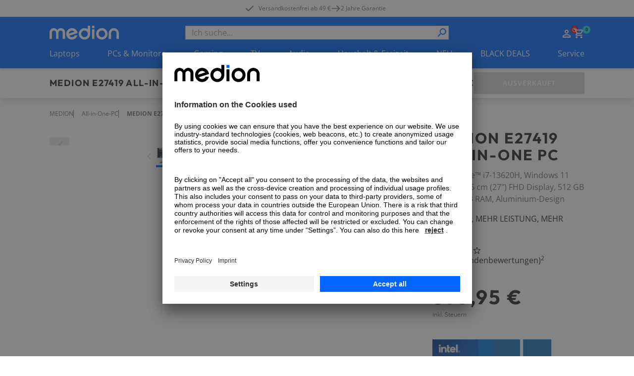

--- FILE ---
content_type: text/html; charset=utf-8
request_url: https://www.medion.com/at/shop/p/all-in-one-pc-medion-e27419-all-in-one-pc-intel-core-i7-13620h-windows-11-home-68-6-cm-27--fhd-display-512-gb-ssd-16-gb-ram-aluminium-design-30036213A1?ffcampaignid=-sk-4520-early-bird-sale
body_size: 87497
content:
<!DOCTYPE html><html lang="at"><head><meta charSet="utf-8"/><meta name="viewport" content="width=device-width, initial-scale=1"/><link rel="stylesheet" href="/at/shop/_next/static/css/ae62f6ab065be734.css" data-precedence="next"/><link rel="stylesheet" href="/at/shop/_next/static/css/9ab7797710d62d08.css" data-precedence="next"/><link rel="stylesheet" href="/at/shop/_next/static/css/a90a6542b7d117da.css" data-precedence="next"/><link rel="stylesheet" href="/at/shop/_next/static/css/7892e1a22a865fca.css" data-precedence="next"/><link rel="stylesheet" href="/at/shop/_next/static/css/74fc351921f6806e.css" data-precedence="next"/><link rel="preload" as="script" fetchPriority="low" href="/at/shop/_next/static/chunks/webpack-9a27456ac7028c85.js"/><script src="/at/shop/_next/static/chunks/fd9d1056-43ba268a91269d08.js" async=""></script><script src="/at/shop/_next/static/chunks/2117-7e9dfeda3d4d26f6.js" async=""></script><script src="/at/shop/_next/static/chunks/main-app-be3d940aef6bd3eb.js" async=""></script><script src="/at/shop/_next/static/chunks/app/global-error-15cf9942a66da078.js" async=""></script><script src="/at/shop/_next/static/chunks/aaea2bcf-58ade297085eea52.js" async=""></script><script src="/at/shop/_next/static/chunks/2972-5eb86b8aff17ec70.js" async=""></script><script src="/at/shop/_next/static/chunks/3145-1cd2618871643052.js" async=""></script><script src="/at/shop/_next/static/chunks/5196-44d9add864b886d8.js" async=""></script><script src="/at/shop/_next/static/chunks/7797-af5f2d7cc98344d4.js" async=""></script><script src="/at/shop/_next/static/chunks/2726-39535d0a0c9b305b.js" async=""></script><script src="/at/shop/_next/static/chunks/605-e41be404a2cf0128.js" async=""></script><script src="/at/shop/_next/static/chunks/602-19f59945c978e1e3.js" async=""></script><script src="/at/shop/_next/static/chunks/6818-1e8613a58876808f.js" async=""></script><script src="/at/shop/_next/static/chunks/4308-0c3141946b251a66.js" async=""></script><script src="/at/shop/_next/static/chunks/3909-bac54dbe2cdea083.js" async=""></script><script src="/at/shop/_next/static/chunks/918-af7b11baf57dd5a1.js" async=""></script><script src="/at/shop/_next/static/chunks/6094-e6ba87c4929df46f.js" async=""></script><script src="/at/shop/_next/static/chunks/8494-e41da5fc5f1a7e62.js" async=""></script><script src="/at/shop/_next/static/chunks/7242-0d3c1a7d0ebc0b17.js" async=""></script><script src="/at/shop/_next/static/chunks/8003-491f6b4e8711c844.js" async=""></script><script src="/at/shop/_next/static/chunks/1320-895d2cade3e0db26.js" async=""></script><script src="/at/shop/_next/static/chunks/6332-d5132c5a88a027e6.js" async=""></script><script src="/at/shop/_next/static/chunks/6078-a53461a2ca50ffee.js" async=""></script><script src="/at/shop/_next/static/chunks/9845-3cd9a58b71b973ca.js" async=""></script><script src="/at/shop/_next/static/chunks/1019-3ed6eb5d8d8cc791.js" async=""></script><script src="/at/shop/_next/static/chunks/4005-04cc3a33c97f267c.js" async=""></script><script src="/at/shop/_next/static/chunks/838-9d46a6d9fe152956.js" async=""></script><script src="/at/shop/_next/static/chunks/app/(page)/layout-013f8e398db6ac51.js" async=""></script><script src="/at/shop/_next/static/chunks/app/(page)/error-65ca249feb684a58.js" async=""></script><script src="/at/shop/_next/static/chunks/3281-dca0f883f84acd12.js" async=""></script><script src="/at/shop/_next/static/chunks/1361-14c3f5dc91f768aa.js" async=""></script><script src="/at/shop/_next/static/chunks/1270-1e6fd460a66c1085.js" async=""></script><script src="/at/shop/_next/static/chunks/851-4f75b193906c8805.js" async=""></script><script src="/at/shop/_next/static/chunks/app/(page)/p/%5BproductCode%5D/page-4e4747bd110e060e.js" async=""></script><script src="/at/shop/_next/static/chunks/1228-d1c4232fc01c43fa.js" async=""></script><script src="/at/shop/_next/static/chunks/5608-a10ee696a9a8003f.js" async=""></script><script src="/at/shop/_next/static/chunks/5905-5152f1864052083b.js" async=""></script><script src="/at/shop/_next/static/chunks/9714-917056f254a4c0e1.js" async=""></script><script src="/at/shop/_next/static/chunks/app/(page)/%5B%5B...slug%5D%5D/page-23aee69a866b32af.js" async=""></script><link rel="preload" href="https://app.usercentrics.eu/browser-ui/latest/loader.js" as="script"/><link rel="preconnect" href="//cdn-eu.dynamicyield.com"/><link rel="preconnect" href="//st-eu.dynamicyield.com"/><link rel="preconnect" href="//rcom-eu.dynamicyield.com"/><link rel="dns-prefetch" href="//cdn-eu.dynamicyield.com"/><link rel="dns-prefetch" href="//st-eu.dynamicyield.com"/><link rel="dns-prefetch" href="//rcom-eu.dynamicyield.com"/><title>MEDION® MEDION E27419 All-in-One PC</title><meta name="description" content="&amp;#9989;Intel® Core™ i7-13620H Prozessor &amp;#9989;Windows 11 Home &amp;#9989;68,6 cm (27”) Full HD Display &amp;#9989;512 GB M.2 PCIe SSD &amp;#9989;16 GB DDR4 RAM"/><link rel="canonical" href="https://www.medion.com/at/shop/p/all-in-one-pc-medion-medion-e27419-all-in-one-pc-intel-core-i7-13620h-windows-11-home-68-6-cm-27--fhd-display-512-gb-ssd-16-gb-ram-aluminium-design-30036213A1"/><link rel="alternate" hrefLang="de-DE" href="https://www.medion.com/de/shop/p/all-in-one-pc-medion-medion-e27419-all-in-one-pc-intel-core-i7-13620h-windows-11-home-68-6-cm-27--fhd-display-512-gb-ssd-16-gb-ram-aluminium-design-30036213A1"/><meta property="og:title" content="MEDION® MEDION E27419 All-in-One PC"/><meta property="og:description" content="&amp;#9989;Intel® Core™ i7-13620H Prozessor &amp;#9989;Windows 11 Home &amp;#9989;68,6 cm (27”) Full HD Display &amp;#9989;512 GB M.2 PCIe SSD &amp;#9989;16 GB DDR4 RAM"/><meta property="og:image" content="https://media.medion.com/prod/medion/de_DE/0775/0721/0746/75266_E27419_AX3_G1_3000x3000_DE.png?w=2800"/><meta name="twitter:card" content="summary_large_image"/><meta name="twitter:title" content="MEDION® MEDION E27419 All-in-One PC"/><meta name="twitter:description" content="&amp;#9989;Intel® Core™ i7-13620H Prozessor &amp;#9989;Windows 11 Home &amp;#9989;68,6 cm (27”) Full HD Display &amp;#9989;512 GB M.2 PCIe SSD &amp;#9989;16 GB DDR4 RAM"/><meta name="twitter:image" content="https://media.medion.com/prod/medion/de_DE/0775/0721/0746/75266_E27419_AX3_G1_3000x3000_DE.png?w=2800"/><link rel="icon" href="/at/shop/favicon.ico" type="image/x-icon" sizes="48x48"/><meta name="next-size-adjust"/><script>let fouc = false;</script><script src="/at/shop/_next/static/chunks/polyfills-42372ed130431b0a.js" noModule=""></script></head><body class="__variable_6e366d __variable_d1ac6b relative grid min-h-screen grid-rows-[auto,auto,1fr,auto] font-sans"><!--$--><!--/$--><!--$--><div class="bg-white text-grey-dark metabar relative flex justify-center overflow-hidden py-[7px] text-xs lg:z-[60]"><ul class=" hidden gap-x-9 lg:flex"><li><a id="" target="_self" class="click_header" href="/at/shop/versandkostenfrei"><div class=""></div><span class="relative z-10 flex items-center text-button text-xs font-normal hover:text-black duration-150"><svg class="h-5 w-5   -translate-x-2 h-5 w-5"><use href="/at/shop/sprite.svg#checkmark"></use></svg>Versandkostenfrei ab 49 €</span></a></li><li><div class="flex items-center gap-x-1 click_header"><svg class="h-5 w-5"><use href="/at/shop/sprite.svg#arrow"></use></svg><span class="">2 Jahre Garantie</span></div></li><li></li></ul><div class="swiper lg:!hidden"><div class="swiper-wrapper"><div class="swiper-slide !w-fit"><a id="" target="_self" class="" href="/at/shop/versandkostenfrei"><div class=""></div><span class="relative z-10 flex items-center text-button text-xs font-normal hover:text-black duration-150"><svg class="h-5 w-5   -translate-x-2 h-5 w-5"><use href="/at/shop/sprite.svg#checkmark"></use></svg>Versandkostenfrei ab 49 €</span></a></div><div class="swiper-slide !w-fit"><div class="flex items-center gap-x-1"><svg class="h-5 w-5"><use href="/at/shop/sprite.svg#arrow"></use></svg><span class="">2 Jahre Garantie</span></div></div><div class="swiper-slide !w-fit"></div></div></div><div class="from-green absolute left-0 top-0 z-[20] h-[34px] w-1/5 bg-gradient-to-r lg:hidden"></div><div class="absolute right-0 top-0 z-[20] h-[34px] w-1/5 bg-gradient-to-l from-white lg:hidden"></div></div><!--/$--><!--$--><header class="sticky left-0 right-0 top-0 z-50 shadow-md"><div class=" w-full bg-primary-blue px-5 py-[13px] lg:hidden lg:px-[100px]"><div class="mx-auto flex h-fit max-w-standard-component items-center  justify-between gap-x-4 lg:mb-4 lg:grid lg:grid-cols-4"><a target="_self" class="" href="/at/shop"><img alt="MEDION Logo" loading="lazy" width="100" height="20" decoding="async" data-nimg="1" style="color:transparent" srcSet="/at/shop/_next/image?url=%2Fat%2Fshop%2F_next%2Fstatic%2Fmedia%2Fmedion_logo_.a486b0eb.png&amp;w=128&amp;q=75 1x, /at/shop/_next/image?url=%2Fat%2Fshop%2F_next%2Fstatic%2Fmedia%2Fmedion_logo_.a486b0eb.png&amp;w=256&amp;q=75 2x" src="/at/shop/_next/image?url=%2Fat%2Fshop%2F_next%2Fstatic%2Fmedia%2Fmedion_logo_.a486b0eb.png&amp;w=256&amp;q=75"/></a><menu class="flex h-6 gap-x-[16px] place-self-end text-white lg:gap-x-[18px]"><li class="lg:hidden"><button aria-label="Suche" type="button" title="Suche" class=""><div class=""></div><span class="relative z-10 text-button"><svg class="h-6 w-6"><use href="/at/shop/sprite.svg#search"></use></svg></span></button></li><div class="place-self-end text-white"><nav aria-label="Main" data-orientation="horizontal" dir="ltr" class="NavigationMenuRoot block"><div style="position:relative"><ul data-orientation="horizontal" class="flex items-center gap-x-[18px]" dir="ltr"><li><div id="radix-:R54jkva:-trigger-radix-:Rt4jkva:" data-state="closed" class="relative cursor-pointer" data-radix-collection-item=""> <a href="/at/shop/my-account" class="" title="Zum Account" target="_self"><svg class="h-6 w-6"><use href="/at/shop/sprite.svg#user"></use></svg></a></div></li><li class=""><div id="radix-:R54jkva:-trigger-radix-:R1d4jkva:" data-state="closed" class="relative cursor-pointer" data-radix-collection-item=""><a href="/at/shop/cart" class="" title="Zum Warenkorb" target="_self"><svg class="h-6 w-6"><use href="/at/shop/sprite.svg#cart"></use></svg><div class="-right-3 -top-1 absolute flex h-4 w-4 items-center justify-center rounded-full bg-primary-cyan text-[9px] font-bold text-secondary-blue">0</div></a></div></li></ul></div></nav></div><li class="lg:hidden"><button aria-label="Navigation" type="button" title="Navigation" class=""><div class=""></div><span class="relative z-10 text-button"><svg class="h-6 w-6 py-1"><use href="/at/shop/sprite.svg#burger"></use></svg></span></button></li></menu></div><div class="fixed inset-0 z-10 overflow-scroll bg-primary-blue text-white lg:hidden" style="opacity:0;transform:translateX(100%) translateZ(0)"><div class="relative flex justify-center py-8"><img alt="MEDION Logo" loading="lazy" width="100" height="20" decoding="async" data-nimg="1" style="color:transparent" srcSet="/at/shop/_next/image?url=%2Fat%2Fshop%2F_next%2Fstatic%2Fmedia%2Fmedion_logo_.a486b0eb.png&amp;w=128&amp;q=75 1x, /at/shop/_next/image?url=%2Fat%2Fshop%2F_next%2Fstatic%2Fmedia%2Fmedion_logo_.a486b0eb.png&amp;w=256&amp;q=75 2x" src="/at/shop/_next/image?url=%2Fat%2Fshop%2F_next%2Fstatic%2Fmedia%2Fmedion_logo_.a486b0eb.png&amp;w=256&amp;q=75"/><button aria-label="Schließen" type="button" title="Schließen" class="absolute right-4 top-6"><div class=""></div><span class="relative z-10 text-button"><svg class="h-[30px] w-[30px]"><use href="/at/shop/sprite.svg#cross"></use></svg></span></button></div><span class="relative w-full block px-4"><div class="flex h-full w-full flex-col overflow-hidden bg-transparent" cmdk-root=""><label cmdk-label="" for=":R58jkvaH2:" id=":R58jkvaH1:" style="position:absolute;width:1px;height:1px;padding:0;margin:-1px;overflow:hidden;clip:rect(0, 0, 0, 0);white-space:nowrap;border-width:0"></label><form class="relative h-7 w-full"><div class="space-y-2"><input class="placeholder:text-muted-foreground flex h-10 w-full rounded-sm border border-grey-medium bg-transparent px-3 py-2 !text-base duration-150 hover:border-2 hover:border-primary-cyan focus-visible:outline-none disabled:cursor-not-allowed disabled:border disabled:border-grey-medium disabled:opacity-50 h-7 w-full !rounded-none bg-white text-black focus-within:border-0 focus-visible:!border-0 focus-visible:border-transparent active:border-0" placeholder="Ich suche..." maxLength="100" id=":Rbd8jkva:-form-item" aria-describedby=":Rbd8jkva:-form-item-description" aria-invalid="false" name="searchTerm" value=""/></div><div style="transform:scaleX(-1)" class="absolute right-[18px] top-[2px] z-10 h-6 w-6 lg:right-[2px]"><button aria-label="Suche" type="submit" title="Suche" disabled="" class="h-full w-full"><div class=""></div><span class="relative z-10 text-button"><svg class="h-full w-full text-primary-blue"><use href="/at/shop/sprite.svg#search"></use></svg></span></button></div></form></div></span></div><div class="fixed inset-0 z-10 bg-primary-blue text-white lg:hidden" style="opacity:0;transform:translateX(100%) translateZ(0)"><div class="relative flex justify-center py-8"><img alt="MEDION Logo" loading="lazy" width="100" height="20" decoding="async" data-nimg="1" style="color:transparent" srcSet="/at/shop/_next/image?url=%2Fat%2Fshop%2F_next%2Fstatic%2Fmedia%2Fmedion_logo_.a486b0eb.png&amp;w=128&amp;q=75 1x, /at/shop/_next/image?url=%2Fat%2Fshop%2F_next%2Fstatic%2Fmedia%2Fmedion_logo_.a486b0eb.png&amp;w=256&amp;q=75 2x" src="/at/shop/_next/image?url=%2Fat%2Fshop%2F_next%2Fstatic%2Fmedia%2Fmedion_logo_.a486b0eb.png&amp;w=256&amp;q=75"/><button aria-label="Schließen" type="button" title="Schließen" class="absolute right-4 top-6"><div class=""></div><span class="relative z-10 text-button"><svg class="h-[30px] w-[30px]"><use href="/at/shop/sprite.svg#cross"></use></svg></span></button></div><nav aria-label="Main" data-orientation="horizontal" dir="ltr"><div style="position:relative"><ul data-orientation="horizontal" class="flex flex-col pb-28" dir="ltr"><li><button id="radix-:R5cjkva:-trigger-radix-:Rtcjkva:" data-state="closed" aria-expanded="false" aria-controls="radix-:R5cjkva:-content-radix-:Rtcjkva:" data-click-name="nav-head-1-laptops" class="relative flex w-full justify-between px-4 py-4 text-mobileNavItem tracking-mobileNavItem" data-radix-collection-item=""><span>Laptops</span><svg class="h-6 w-6"><use href="/at/shop/sprite.svg#chevron"></use></svg></button></li><li><button id="radix-:R5cjkva:-trigger-radix-:R1dcjkva:" data-state="closed" aria-expanded="false" aria-controls="radix-:R5cjkva:-content-radix-:R1dcjkva:" data-click-name="nav-head-2-pc-monitore" class="relative flex w-full justify-between px-4 py-4 text-mobileNavItem tracking-mobileNavItem" data-radix-collection-item=""><span>PCs &amp; Monitore</span><svg class="h-6 w-6"><use href="/at/shop/sprite.svg#chevron"></use></svg></button></li><li><button id="radix-:R5cjkva:-trigger-radix-:R1tcjkva:" data-state="closed" aria-expanded="false" aria-controls="radix-:R5cjkva:-content-radix-:R1tcjkva:" data-click-name="nav-head-3-gaming" class="relative flex w-full justify-between px-4 py-4 text-mobileNavItem tracking-mobileNavItem" data-radix-collection-item=""><span>Gaming</span><svg class="h-6 w-6"><use href="/at/shop/sprite.svg#chevron"></use></svg></button></li><li><button id="radix-:R5cjkva:-trigger-radix-:R2dcjkva:" data-state="closed" aria-expanded="false" aria-controls="radix-:R5cjkva:-content-radix-:R2dcjkva:" data-click-name="nav-head-4-tv" class="relative flex w-full justify-between px-4 py-4 text-mobileNavItem tracking-mobileNavItem" data-radix-collection-item=""><span>TV</span><svg class="h-6 w-6"><use href="/at/shop/sprite.svg#chevron"></use></svg></button></li><li><button id="radix-:R5cjkva:-trigger-radix-:R2tcjkva:" data-state="closed" aria-expanded="false" aria-controls="radix-:R5cjkva:-content-radix-:R2tcjkva:" data-click-name="nav-head-5-audio" class="relative flex w-full justify-between px-4 py-4 text-mobileNavItem tracking-mobileNavItem" data-radix-collection-item=""><span>Audio</span><svg class="h-6 w-6"><use href="/at/shop/sprite.svg#chevron"></use></svg></button></li><li><button id="radix-:R5cjkva:-trigger-radix-:R3dcjkva:" data-state="closed" aria-expanded="false" aria-controls="radix-:R5cjkva:-content-radix-:R3dcjkva:" data-click-name="nav-head-6-haushalt-freizeit" class="relative flex w-full justify-between px-4 py-4 text-mobileNavItem tracking-mobileNavItem" data-radix-collection-item=""><span>Haushalt &amp; Freizeit</span><svg class="h-6 w-6"><use href="/at/shop/sprite.svg#chevron"></use></svg></button></li><li><button id="radix-:R5cjkva:-trigger-radix-:R3tcjkva:" data-state="closed" aria-expanded="false" aria-controls="radix-:R5cjkva:-content-radix-:R3tcjkva:" data-click-name="nav-head-7-neuheiten" class="relative flex w-full justify-between px-4 py-4 text-mobileNavItem tracking-mobileNavItem" data-radix-collection-item=""><span>NEU</span><svg class="h-6 w-6"><use href="/at/shop/sprite.svg#chevron"></use></svg></button></li><li><button id="radix-:R5cjkva:-trigger-radix-:R4dcjkva:" data-state="closed" aria-expanded="false" aria-controls="radix-:R5cjkva:-content-radix-:R4dcjkva:" data-click-name="nav-head-8-black-deals" class="relative flex w-full justify-between px-4 py-4 text-mobileNavItem tracking-mobileNavItem" data-radix-collection-item=""><span>BLACK DEALS</span><svg class="h-6 w-6"><use href="/at/shop/sprite.svg#chevron"></use></svg></button></li><li><button id="radix-:R5cjkva:-trigger-radix-:R4tcjkva:" data-state="closed" aria-expanded="false" aria-controls="radix-:R5cjkva:-content-radix-:R4tcjkva:" data-click-name="nav-head-9-service" class="relative flex w-full justify-between px-4 py-4 text-mobileNavItem tracking-mobileNavItem" data-radix-collection-item=""><span>Service</span><svg class="h-6 w-6"><use href="/at/shop/sprite.svg#chevron"></use></svg></button></li></ul></div></nav><menu class="absolute bottom-0 z-10 flex w-full items-center justify-center gap-x-8 bg-primary-blue py-4"><div class="place-self-end text-white"><nav aria-label="Main" data-orientation="horizontal" dir="ltr" class="NavigationMenuRoot block"><div style="position:relative"><ul data-orientation="horizontal" class="flex items-center gap-x-[18px]" dir="ltr"><li><div id="radix-:R7cjkva:-trigger-radix-:Rvcjkva:" data-state="closed" class="relative cursor-pointer" data-radix-collection-item=""> <a href="/at/shop/my-account" class="" title="Zum Account" target="_self"><svg class="h-6 w-6"><use href="/at/shop/sprite.svg#user"></use></svg></a></div></li><li class=""><div id="radix-:R7cjkva:-trigger-radix-:R1fcjkva:" data-state="closed" class="relative cursor-pointer" data-radix-collection-item=""><a href="/at/shop/cart" class="" title="Zum Warenkorb" target="_self"><svg class="h-6 w-6"><use href="/at/shop/sprite.svg#cart"></use></svg><div class="-right-3 -top-1 absolute flex h-4 w-4 items-center justify-center rounded-full bg-primary-cyan text-[9px] font-bold text-secondary-blue">0</div></a></div></li></ul></div></nav></div></menu></div></div><div class=" hidden w-full bg-primary-blue px-5 pt-[18px] lg:block lg:px-[100px]"><div class="mx-auto flex h-fit max-w-standard-component items-center  justify-between gap-x-4 lg:mb-4 lg:grid lg:grid-cols-4"><a target="_self" class="" href="/at/shop"><img alt="MEDION Logo" loading="lazy" width="140" height="28" decoding="async" data-nimg="1" style="color:transparent" srcSet="/at/shop/_next/image?url=%2Fat%2Fshop%2Fmedion_logo_.png&amp;w=256&amp;q=75 1x, /at/shop/_next/image?url=%2Fat%2Fshop%2Fmedion_logo_.png&amp;w=384&amp;q=75 2x" src="/at/shop/_next/image?url=%2Fat%2Fshop%2Fmedion_logo_.png&amp;w=384&amp;q=75"/></a><span class="relative w-full col-span-2 hidden lg:block"><div class="flex h-full w-full flex-col overflow-hidden bg-transparent" cmdk-root=""><label cmdk-label="" for=":R153kvaH2:" id=":R153kvaH1:" style="position:absolute;width:1px;height:1px;padding:0;margin:-1px;overflow:hidden;clip:rect(0, 0, 0, 0);white-space:nowrap;border-width:0"></label><form class="relative h-7 w-full"><div class="space-y-2"><input class="placeholder:text-muted-foreground flex h-10 w-full rounded-sm border border-grey-medium bg-transparent px-3 py-2 !text-base duration-150 hover:border-2 hover:border-primary-cyan focus-visible:outline-none disabled:cursor-not-allowed disabled:border disabled:border-grey-medium disabled:opacity-50 h-7 w-full !rounded-none bg-white text-black focus-within:border-0 focus-visible:!border-0 focus-visible:border-transparent active:border-0" placeholder="Ich suche..." maxLength="100" id=":R2r53kva:-form-item" aria-describedby=":R2r53kva:-form-item-description" aria-invalid="false" name="searchTerm" value=""/></div><div style="transform:scaleX(-1)" class="absolute right-[18px] top-[2px] z-10 h-6 w-6 lg:right-[2px]"><button aria-label="Suche" type="submit" title="Suche" disabled="" class="h-full w-full"><div class=""></div><span class="relative z-10 text-button"><svg class="h-full w-full text-primary-blue"><use href="/at/shop/sprite.svg#search"></use></svg></span></button></div></form></div></span><div class="place-self-end text-white"><nav aria-label="Main" data-orientation="horizontal" dir="ltr" class="NavigationMenuRoot block"><div style="position:relative"><ul data-orientation="horizontal" class="flex items-center gap-x-[18px]" dir="ltr"><li><div id="radix-:R1l3kva:-trigger-radix-:R7l3kva:" data-state="closed" class="relative cursor-pointer" data-radix-collection-item=""> <a href="/at/shop/my-account" class="" title="Zum Account" target="_self"><svg class="h-6 w-6"><use href="/at/shop/sprite.svg#user"></use></svg></a></div></li><li class=""><div id="radix-:R1l3kva:-trigger-radix-:Rbl3kva:" data-state="closed" class="relative cursor-pointer" data-radix-collection-item=""><a href="/at/shop/cart" class="" title="Zum Warenkorb" target="_self"><svg class="h-6 w-6"><use href="/at/shop/sprite.svg#cart"></use></svg><div class="-right-3 -top-1 absolute flex h-4 w-4 items-center justify-center rounded-full bg-primary-cyan text-[9px] font-bold text-secondary-blue">0</div></a></div></li></ul></div></nav></div></div><nav aria-label="Main" data-orientation="horizontal" dir="ltr" class="desktop-nav hidden w-full lg:block "><div style="position:relative"><ul data-orientation="horizontal" class="mx-auto flex w-full max-w-standard-component  items-center justify-between text-white" dir="ltr"><li><div id="radix-:R93kva:-trigger-radix-:R5p3kva:" data-state="closed" class="relative cursor-pointer pb-[18px]" data-click-name="nav-head-1-laptops" data-radix-collection-item=""> <a target="_self" class="" href="/at/shop/alle-laptops">Laptops</a></div></li><li><div id="radix-:R93kva:-trigger-radix-:R9p3kva:" data-state="closed" class="relative cursor-pointer pb-[18px]" data-click-name="nav-head-2-pc-monitore" data-radix-collection-item=""> <a target="_self" class="" href="/at/shop/alle-pcs">PCs &amp; Monitore</a></div></li><li><div id="radix-:R93kva:-trigger-radix-:Rdp3kva:" data-state="closed" class="relative cursor-pointer pb-[18px]" data-click-name="nav-head-3-gaming" data-radix-collection-item=""> <a target="_self" class="" href="/at/shop/gaming-alle">Gaming</a></div></li><li><div id="radix-:R93kva:-trigger-radix-:Rhp3kva:" data-state="closed" class="relative cursor-pointer pb-[18px]" data-click-name="nav-head-4-tv" data-radix-collection-item=""> <a target="_self" class="" href="/at/shop/alle-fernseher">TV</a></div></li><li><div id="radix-:R93kva:-trigger-radix-:Rlp3kva:" data-state="closed" class="relative cursor-pointer pb-[18px]" data-click-name="nav-head-5-audio" data-radix-collection-item=""> <a target="_self" class="" href="/at/shop/audio-alle">Audio</a></div></li><li><div id="radix-:R93kva:-trigger-radix-:Rpp3kva:" data-state="closed" class="relative cursor-pointer pb-[18px]" data-click-name="nav-head-6-haushalt-freizeit" data-radix-collection-item=""> <a target="_self" class="" href="/at/shop/haushalt-freizeit-alle">Haushalt &amp; Freizeit</a></div></li><li><div id="radix-:R93kva:-trigger-radix-:Rtp3kva:" data-state="closed" class="relative cursor-pointer pb-[18px]" data-click-name="nav-head-7-neuheiten" data-radix-collection-item=""> <a target="_self" class="" href="/at/shop/neuheiten">NEU</a></div></li><li><div id="radix-:R93kva:-trigger-radix-:R11p3kva:" data-state="closed" class="relative cursor-pointer pb-[18px]" data-click-name="nav-head-8-black-deals" data-radix-collection-item=""> <a target="_self" class="" href="/at/shop/black-week">BLACK DEALS</a></div></li><li><div id="radix-:R93kva:-trigger-radix-:R15p3kva:" data-state="closed" class="relative cursor-pointer pb-[18px]" data-click-name="nav-head-9-service" data-radix-collection-item=""> <a target="_self" class="" href="/at/shop/service">Service</a></div></li></ul></div></nav></div></header><!--/$--><!--$?--><template id="B:0"></template><div class="grid min-h-screen place-items-center"><span style="background:transparent !important;width:60px;height:60px;border-radius:100%;border:2px solid;border-top-color:currentColor;border-bottom-color:transparent;border-left-color:currentColor;border-right-color:currentColor;display:inline-block;animation:react-spinners-ClipLoader-clip 1.25s 0s infinite linear;animation-fill-mode:both"></span></div><!--/$--><!--$--><!--/$--><!--$--><footer class="bg-white px-5 py-[50px] lg:px-[100px]"><div class="-mx-4 bg-grey-light lg:-mx-[100px] lg:px-[100px]"><div class="relative mx-auto flex max-w-standard-component flex-col flex-wrap items-center justify-center gap-x-8 gap-y-8 py-12 sm:flex-row lg:items-start lg:justify-between"><div><p class="mb-4 text-center font-bold">Sicher einkaufen</p><div class="grid grid-cols-3 grid-rows-2 gap-2"><div class="relative aspect-[3/2] w-[90px] rounded-md bg-white sm:w-[60px] lg:h-[60px] lg:w-[90px]"><img alt="DT Preissieger" loading="lazy" decoding="async" data-nimg="fill" class="object-contain p-2" style="position:absolute;height:100%;width:100%;left:0;top:0;right:0;bottom:0;color:transparent" sizes="90px" srcSet="/at/shop/_next/image?url=%2Fat%2Fshop%2F_next%2Fstatic%2Fmedia%2FDT-Preissieger.16d90b96.png&amp;w=16&amp;q=75 16w, /at/shop/_next/image?url=%2Fat%2Fshop%2F_next%2Fstatic%2Fmedia%2FDT-Preissieger.16d90b96.png&amp;w=32&amp;q=75 32w, /at/shop/_next/image?url=%2Fat%2Fshop%2F_next%2Fstatic%2Fmedia%2FDT-Preissieger.16d90b96.png&amp;w=48&amp;q=75 48w, /at/shop/_next/image?url=%2Fat%2Fshop%2F_next%2Fstatic%2Fmedia%2FDT-Preissieger.16d90b96.png&amp;w=64&amp;q=75 64w, /at/shop/_next/image?url=%2Fat%2Fshop%2F_next%2Fstatic%2Fmedia%2FDT-Preissieger.16d90b96.png&amp;w=96&amp;q=75 96w, /at/shop/_next/image?url=%2Fat%2Fshop%2F_next%2Fstatic%2Fmedia%2FDT-Preissieger.16d90b96.png&amp;w=128&amp;q=75 128w, /at/shop/_next/image?url=%2Fat%2Fshop%2F_next%2Fstatic%2Fmedia%2FDT-Preissieger.16d90b96.png&amp;w=256&amp;q=75 256w, /at/shop/_next/image?url=%2Fat%2Fshop%2F_next%2Fstatic%2Fmedia%2FDT-Preissieger.16d90b96.png&amp;w=384&amp;q=75 384w, /at/shop/_next/image?url=%2Fat%2Fshop%2F_next%2Fstatic%2Fmedia%2FDT-Preissieger.16d90b96.png&amp;w=390&amp;q=75 390w, /at/shop/_next/image?url=%2Fat%2Fshop%2F_next%2Fstatic%2Fmedia%2FDT-Preissieger.16d90b96.png&amp;w=640&amp;q=75 640w, /at/shop/_next/image?url=%2Fat%2Fshop%2F_next%2Fstatic%2Fmedia%2FDT-Preissieger.16d90b96.png&amp;w=750&amp;q=75 750w, /at/shop/_next/image?url=%2Fat%2Fshop%2F_next%2Fstatic%2Fmedia%2FDT-Preissieger.16d90b96.png&amp;w=828&amp;q=75 828w, /at/shop/_next/image?url=%2Fat%2Fshop%2F_next%2Fstatic%2Fmedia%2FDT-Preissieger.16d90b96.png&amp;w=1024&amp;q=75 1024w, /at/shop/_next/image?url=%2Fat%2Fshop%2F_next%2Fstatic%2Fmedia%2FDT-Preissieger.16d90b96.png&amp;w=1200&amp;q=75 1200w, /at/shop/_next/image?url=%2Fat%2Fshop%2F_next%2Fstatic%2Fmedia%2FDT-Preissieger.16d90b96.png&amp;w=1500&amp;q=75 1500w, /at/shop/_next/image?url=%2Fat%2Fshop%2F_next%2Fstatic%2Fmedia%2FDT-Preissieger.16d90b96.png&amp;w=1920&amp;q=75 1920w" src="/at/shop/_next/image?url=%2Fat%2Fshop%2F_next%2Fstatic%2Fmedia%2FDT-Preissieger.16d90b96.png&amp;w=1920&amp;q=75"/></div><div class="relative aspect-[3/2] w-[90px] rounded-md bg-white sm:w-[60px] lg:h-[60px] lg:w-[90px]"><img alt="CoBi TopShop2024" loading="lazy" decoding="async" data-nimg="fill" class="object-contain p-2" style="position:absolute;height:100%;width:100%;left:0;top:0;right:0;bottom:0;color:transparent" sizes="90px" srcSet="/at/shop/_next/image?url=%2Fat%2Fshop%2F_next%2Fstatic%2Fmedia%2FCoBi_TopShop2024.812432c1.png&amp;w=16&amp;q=75 16w, /at/shop/_next/image?url=%2Fat%2Fshop%2F_next%2Fstatic%2Fmedia%2FCoBi_TopShop2024.812432c1.png&amp;w=32&amp;q=75 32w, /at/shop/_next/image?url=%2Fat%2Fshop%2F_next%2Fstatic%2Fmedia%2FCoBi_TopShop2024.812432c1.png&amp;w=48&amp;q=75 48w, /at/shop/_next/image?url=%2Fat%2Fshop%2F_next%2Fstatic%2Fmedia%2FCoBi_TopShop2024.812432c1.png&amp;w=64&amp;q=75 64w, /at/shop/_next/image?url=%2Fat%2Fshop%2F_next%2Fstatic%2Fmedia%2FCoBi_TopShop2024.812432c1.png&amp;w=96&amp;q=75 96w, /at/shop/_next/image?url=%2Fat%2Fshop%2F_next%2Fstatic%2Fmedia%2FCoBi_TopShop2024.812432c1.png&amp;w=128&amp;q=75 128w, /at/shop/_next/image?url=%2Fat%2Fshop%2F_next%2Fstatic%2Fmedia%2FCoBi_TopShop2024.812432c1.png&amp;w=256&amp;q=75 256w, /at/shop/_next/image?url=%2Fat%2Fshop%2F_next%2Fstatic%2Fmedia%2FCoBi_TopShop2024.812432c1.png&amp;w=384&amp;q=75 384w, /at/shop/_next/image?url=%2Fat%2Fshop%2F_next%2Fstatic%2Fmedia%2FCoBi_TopShop2024.812432c1.png&amp;w=390&amp;q=75 390w, /at/shop/_next/image?url=%2Fat%2Fshop%2F_next%2Fstatic%2Fmedia%2FCoBi_TopShop2024.812432c1.png&amp;w=640&amp;q=75 640w, /at/shop/_next/image?url=%2Fat%2Fshop%2F_next%2Fstatic%2Fmedia%2FCoBi_TopShop2024.812432c1.png&amp;w=750&amp;q=75 750w, /at/shop/_next/image?url=%2Fat%2Fshop%2F_next%2Fstatic%2Fmedia%2FCoBi_TopShop2024.812432c1.png&amp;w=828&amp;q=75 828w, /at/shop/_next/image?url=%2Fat%2Fshop%2F_next%2Fstatic%2Fmedia%2FCoBi_TopShop2024.812432c1.png&amp;w=1024&amp;q=75 1024w, /at/shop/_next/image?url=%2Fat%2Fshop%2F_next%2Fstatic%2Fmedia%2FCoBi_TopShop2024.812432c1.png&amp;w=1200&amp;q=75 1200w, /at/shop/_next/image?url=%2Fat%2Fshop%2F_next%2Fstatic%2Fmedia%2FCoBi_TopShop2024.812432c1.png&amp;w=1500&amp;q=75 1500w, /at/shop/_next/image?url=%2Fat%2Fshop%2F_next%2Fstatic%2Fmedia%2FCoBi_TopShop2024.812432c1.png&amp;w=1920&amp;q=75 1920w" src="/at/shop/_next/image?url=%2Fat%2Fshop%2F_next%2Fstatic%2Fmedia%2FCoBi_TopShop2024.812432c1.png&amp;w=1920&amp;q=75"/></div><div class="relative aspect-[3/2] w-[90px] rounded-md bg-white sm:w-[60px] lg:h-[60px] lg:w-[90px]"><img alt="Kundenauszeichnung ekomi" loading="lazy" decoding="async" data-nimg="fill" class="object-contain p-2" style="position:absolute;height:100%;width:100%;left:0;top:0;right:0;bottom:0;color:transparent" sizes="90px" srcSet="/at/shop/_next/image?url=%2Fat%2Fshop%2F_next%2Fstatic%2Fmedia%2Fde_seal_bronze.c4376220.png&amp;w=16&amp;q=75 16w, /at/shop/_next/image?url=%2Fat%2Fshop%2F_next%2Fstatic%2Fmedia%2Fde_seal_bronze.c4376220.png&amp;w=32&amp;q=75 32w, /at/shop/_next/image?url=%2Fat%2Fshop%2F_next%2Fstatic%2Fmedia%2Fde_seal_bronze.c4376220.png&amp;w=48&amp;q=75 48w, /at/shop/_next/image?url=%2Fat%2Fshop%2F_next%2Fstatic%2Fmedia%2Fde_seal_bronze.c4376220.png&amp;w=64&amp;q=75 64w, /at/shop/_next/image?url=%2Fat%2Fshop%2F_next%2Fstatic%2Fmedia%2Fde_seal_bronze.c4376220.png&amp;w=96&amp;q=75 96w, /at/shop/_next/image?url=%2Fat%2Fshop%2F_next%2Fstatic%2Fmedia%2Fde_seal_bronze.c4376220.png&amp;w=128&amp;q=75 128w, /at/shop/_next/image?url=%2Fat%2Fshop%2F_next%2Fstatic%2Fmedia%2Fde_seal_bronze.c4376220.png&amp;w=256&amp;q=75 256w, /at/shop/_next/image?url=%2Fat%2Fshop%2F_next%2Fstatic%2Fmedia%2Fde_seal_bronze.c4376220.png&amp;w=384&amp;q=75 384w, /at/shop/_next/image?url=%2Fat%2Fshop%2F_next%2Fstatic%2Fmedia%2Fde_seal_bronze.c4376220.png&amp;w=390&amp;q=75 390w, /at/shop/_next/image?url=%2Fat%2Fshop%2F_next%2Fstatic%2Fmedia%2Fde_seal_bronze.c4376220.png&amp;w=640&amp;q=75 640w, /at/shop/_next/image?url=%2Fat%2Fshop%2F_next%2Fstatic%2Fmedia%2Fde_seal_bronze.c4376220.png&amp;w=750&amp;q=75 750w, /at/shop/_next/image?url=%2Fat%2Fshop%2F_next%2Fstatic%2Fmedia%2Fde_seal_bronze.c4376220.png&amp;w=828&amp;q=75 828w, /at/shop/_next/image?url=%2Fat%2Fshop%2F_next%2Fstatic%2Fmedia%2Fde_seal_bronze.c4376220.png&amp;w=1024&amp;q=75 1024w, /at/shop/_next/image?url=%2Fat%2Fshop%2F_next%2Fstatic%2Fmedia%2Fde_seal_bronze.c4376220.png&amp;w=1200&amp;q=75 1200w, /at/shop/_next/image?url=%2Fat%2Fshop%2F_next%2Fstatic%2Fmedia%2Fde_seal_bronze.c4376220.png&amp;w=1500&amp;q=75 1500w, /at/shop/_next/image?url=%2Fat%2Fshop%2F_next%2Fstatic%2Fmedia%2Fde_seal_bronze.c4376220.png&amp;w=1920&amp;q=75 1920w" src="/at/shop/_next/image?url=%2Fat%2Fshop%2F_next%2Fstatic%2Fmedia%2Fde_seal_bronze.c4376220.png&amp;w=1920&amp;q=75"/></div></div></div><div class="h-full"><p class="mb-4 text-center font-bold">Sicher bezahlen</p><div class="grid grid-cols-4 grid-rows-2 gap-2"><div class="relative aspect-[3/2] w-[90px] rounded-md bg-white sm:w-[60px] lg:h-[60px] lg:w-[90px]"><img alt="PayPal" loading="lazy" decoding="async" data-nimg="fill" class="object-contain p-2" style="position:absolute;height:100%;width:100%;left:0;top:0;right:0;bottom:0;color:transparent" sizes="90px" srcSet="/at/shop/_next/image?url=%2Fat%2Fshop%2F_next%2Fstatic%2Fmedia%2FPayPal.2a28fb88.png&amp;w=16&amp;q=75 16w, /at/shop/_next/image?url=%2Fat%2Fshop%2F_next%2Fstatic%2Fmedia%2FPayPal.2a28fb88.png&amp;w=32&amp;q=75 32w, /at/shop/_next/image?url=%2Fat%2Fshop%2F_next%2Fstatic%2Fmedia%2FPayPal.2a28fb88.png&amp;w=48&amp;q=75 48w, /at/shop/_next/image?url=%2Fat%2Fshop%2F_next%2Fstatic%2Fmedia%2FPayPal.2a28fb88.png&amp;w=64&amp;q=75 64w, /at/shop/_next/image?url=%2Fat%2Fshop%2F_next%2Fstatic%2Fmedia%2FPayPal.2a28fb88.png&amp;w=96&amp;q=75 96w, /at/shop/_next/image?url=%2Fat%2Fshop%2F_next%2Fstatic%2Fmedia%2FPayPal.2a28fb88.png&amp;w=128&amp;q=75 128w, /at/shop/_next/image?url=%2Fat%2Fshop%2F_next%2Fstatic%2Fmedia%2FPayPal.2a28fb88.png&amp;w=256&amp;q=75 256w, /at/shop/_next/image?url=%2Fat%2Fshop%2F_next%2Fstatic%2Fmedia%2FPayPal.2a28fb88.png&amp;w=384&amp;q=75 384w, /at/shop/_next/image?url=%2Fat%2Fshop%2F_next%2Fstatic%2Fmedia%2FPayPal.2a28fb88.png&amp;w=390&amp;q=75 390w, /at/shop/_next/image?url=%2Fat%2Fshop%2F_next%2Fstatic%2Fmedia%2FPayPal.2a28fb88.png&amp;w=640&amp;q=75 640w, /at/shop/_next/image?url=%2Fat%2Fshop%2F_next%2Fstatic%2Fmedia%2FPayPal.2a28fb88.png&amp;w=750&amp;q=75 750w, /at/shop/_next/image?url=%2Fat%2Fshop%2F_next%2Fstatic%2Fmedia%2FPayPal.2a28fb88.png&amp;w=828&amp;q=75 828w, /at/shop/_next/image?url=%2Fat%2Fshop%2F_next%2Fstatic%2Fmedia%2FPayPal.2a28fb88.png&amp;w=1024&amp;q=75 1024w, /at/shop/_next/image?url=%2Fat%2Fshop%2F_next%2Fstatic%2Fmedia%2FPayPal.2a28fb88.png&amp;w=1200&amp;q=75 1200w, /at/shop/_next/image?url=%2Fat%2Fshop%2F_next%2Fstatic%2Fmedia%2FPayPal.2a28fb88.png&amp;w=1500&amp;q=75 1500w, /at/shop/_next/image?url=%2Fat%2Fshop%2F_next%2Fstatic%2Fmedia%2FPayPal.2a28fb88.png&amp;w=1920&amp;q=75 1920w" src="/at/shop/_next/image?url=%2Fat%2Fshop%2F_next%2Fstatic%2Fmedia%2FPayPal.2a28fb88.png&amp;w=1920&amp;q=75"/></div><div class="relative aspect-[3/2] w-[90px] rounded-md bg-white sm:w-[60px] lg:h-[60px] lg:w-[90px]"><img alt="Klarna" loading="lazy" decoding="async" data-nimg="fill" class="object-contain p-2" style="position:absolute;height:100%;width:100%;left:0;top:0;right:0;bottom:0;color:transparent" sizes="90px" srcSet="/at/shop/_next/image?url=%2Fat%2Fshop%2F_next%2Fstatic%2Fmedia%2FKlarna.e9c5156f.png&amp;w=16&amp;q=75 16w, /at/shop/_next/image?url=%2Fat%2Fshop%2F_next%2Fstatic%2Fmedia%2FKlarna.e9c5156f.png&amp;w=32&amp;q=75 32w, /at/shop/_next/image?url=%2Fat%2Fshop%2F_next%2Fstatic%2Fmedia%2FKlarna.e9c5156f.png&amp;w=48&amp;q=75 48w, /at/shop/_next/image?url=%2Fat%2Fshop%2F_next%2Fstatic%2Fmedia%2FKlarna.e9c5156f.png&amp;w=64&amp;q=75 64w, /at/shop/_next/image?url=%2Fat%2Fshop%2F_next%2Fstatic%2Fmedia%2FKlarna.e9c5156f.png&amp;w=96&amp;q=75 96w, /at/shop/_next/image?url=%2Fat%2Fshop%2F_next%2Fstatic%2Fmedia%2FKlarna.e9c5156f.png&amp;w=128&amp;q=75 128w, /at/shop/_next/image?url=%2Fat%2Fshop%2F_next%2Fstatic%2Fmedia%2FKlarna.e9c5156f.png&amp;w=256&amp;q=75 256w, /at/shop/_next/image?url=%2Fat%2Fshop%2F_next%2Fstatic%2Fmedia%2FKlarna.e9c5156f.png&amp;w=384&amp;q=75 384w, /at/shop/_next/image?url=%2Fat%2Fshop%2F_next%2Fstatic%2Fmedia%2FKlarna.e9c5156f.png&amp;w=390&amp;q=75 390w, /at/shop/_next/image?url=%2Fat%2Fshop%2F_next%2Fstatic%2Fmedia%2FKlarna.e9c5156f.png&amp;w=640&amp;q=75 640w, /at/shop/_next/image?url=%2Fat%2Fshop%2F_next%2Fstatic%2Fmedia%2FKlarna.e9c5156f.png&amp;w=750&amp;q=75 750w, /at/shop/_next/image?url=%2Fat%2Fshop%2F_next%2Fstatic%2Fmedia%2FKlarna.e9c5156f.png&amp;w=828&amp;q=75 828w, /at/shop/_next/image?url=%2Fat%2Fshop%2F_next%2Fstatic%2Fmedia%2FKlarna.e9c5156f.png&amp;w=1024&amp;q=75 1024w, /at/shop/_next/image?url=%2Fat%2Fshop%2F_next%2Fstatic%2Fmedia%2FKlarna.e9c5156f.png&amp;w=1200&amp;q=75 1200w, /at/shop/_next/image?url=%2Fat%2Fshop%2F_next%2Fstatic%2Fmedia%2FKlarna.e9c5156f.png&amp;w=1500&amp;q=75 1500w, /at/shop/_next/image?url=%2Fat%2Fshop%2F_next%2Fstatic%2Fmedia%2FKlarna.e9c5156f.png&amp;w=1920&amp;q=75 1920w" src="/at/shop/_next/image?url=%2Fat%2Fshop%2F_next%2Fstatic%2Fmedia%2FKlarna.e9c5156f.png&amp;w=1920&amp;q=75"/></div><div class="relative aspect-[3/2] w-[90px] rounded-md bg-white sm:w-[60px] lg:h-[60px] lg:w-[90px]"><img alt="Visa_logo" loading="lazy" decoding="async" data-nimg="fill" class="object-contain p-2" style="position:absolute;height:100%;width:100%;left:0;top:0;right:0;bottom:0;color:transparent" sizes="90px" srcSet="/at/shop/_next/image?url=%2Fat%2Fshop%2F_next%2Fstatic%2Fmedia%2FVisa.15f6d5b9.png&amp;w=16&amp;q=75 16w, /at/shop/_next/image?url=%2Fat%2Fshop%2F_next%2Fstatic%2Fmedia%2FVisa.15f6d5b9.png&amp;w=32&amp;q=75 32w, /at/shop/_next/image?url=%2Fat%2Fshop%2F_next%2Fstatic%2Fmedia%2FVisa.15f6d5b9.png&amp;w=48&amp;q=75 48w, /at/shop/_next/image?url=%2Fat%2Fshop%2F_next%2Fstatic%2Fmedia%2FVisa.15f6d5b9.png&amp;w=64&amp;q=75 64w, /at/shop/_next/image?url=%2Fat%2Fshop%2F_next%2Fstatic%2Fmedia%2FVisa.15f6d5b9.png&amp;w=96&amp;q=75 96w, /at/shop/_next/image?url=%2Fat%2Fshop%2F_next%2Fstatic%2Fmedia%2FVisa.15f6d5b9.png&amp;w=128&amp;q=75 128w, /at/shop/_next/image?url=%2Fat%2Fshop%2F_next%2Fstatic%2Fmedia%2FVisa.15f6d5b9.png&amp;w=256&amp;q=75 256w, /at/shop/_next/image?url=%2Fat%2Fshop%2F_next%2Fstatic%2Fmedia%2FVisa.15f6d5b9.png&amp;w=384&amp;q=75 384w, /at/shop/_next/image?url=%2Fat%2Fshop%2F_next%2Fstatic%2Fmedia%2FVisa.15f6d5b9.png&amp;w=390&amp;q=75 390w, /at/shop/_next/image?url=%2Fat%2Fshop%2F_next%2Fstatic%2Fmedia%2FVisa.15f6d5b9.png&amp;w=640&amp;q=75 640w, /at/shop/_next/image?url=%2Fat%2Fshop%2F_next%2Fstatic%2Fmedia%2FVisa.15f6d5b9.png&amp;w=750&amp;q=75 750w, /at/shop/_next/image?url=%2Fat%2Fshop%2F_next%2Fstatic%2Fmedia%2FVisa.15f6d5b9.png&amp;w=828&amp;q=75 828w, /at/shop/_next/image?url=%2Fat%2Fshop%2F_next%2Fstatic%2Fmedia%2FVisa.15f6d5b9.png&amp;w=1024&amp;q=75 1024w, /at/shop/_next/image?url=%2Fat%2Fshop%2F_next%2Fstatic%2Fmedia%2FVisa.15f6d5b9.png&amp;w=1200&amp;q=75 1200w, /at/shop/_next/image?url=%2Fat%2Fshop%2F_next%2Fstatic%2Fmedia%2FVisa.15f6d5b9.png&amp;w=1500&amp;q=75 1500w, /at/shop/_next/image?url=%2Fat%2Fshop%2F_next%2Fstatic%2Fmedia%2FVisa.15f6d5b9.png&amp;w=1920&amp;q=75 1920w" src="/at/shop/_next/image?url=%2Fat%2Fshop%2F_next%2Fstatic%2Fmedia%2FVisa.15f6d5b9.png&amp;w=1920&amp;q=75"/></div><div class="relative aspect-[3/2] w-[90px] rounded-md bg-white sm:w-[60px] lg:h-[60px] lg:w-[90px]"><img alt="Mastercard" loading="lazy" decoding="async" data-nimg="fill" class="object-contain p-2" style="position:absolute;height:100%;width:100%;left:0;top:0;right:0;bottom:0;color:transparent" sizes="90px" srcSet="/at/shop/_next/image?url=%2Fat%2Fshop%2F_next%2Fstatic%2Fmedia%2FMastercard-logo.6ad52166.png&amp;w=16&amp;q=75 16w, /at/shop/_next/image?url=%2Fat%2Fshop%2F_next%2Fstatic%2Fmedia%2FMastercard-logo.6ad52166.png&amp;w=32&amp;q=75 32w, /at/shop/_next/image?url=%2Fat%2Fshop%2F_next%2Fstatic%2Fmedia%2FMastercard-logo.6ad52166.png&amp;w=48&amp;q=75 48w, /at/shop/_next/image?url=%2Fat%2Fshop%2F_next%2Fstatic%2Fmedia%2FMastercard-logo.6ad52166.png&amp;w=64&amp;q=75 64w, /at/shop/_next/image?url=%2Fat%2Fshop%2F_next%2Fstatic%2Fmedia%2FMastercard-logo.6ad52166.png&amp;w=96&amp;q=75 96w, /at/shop/_next/image?url=%2Fat%2Fshop%2F_next%2Fstatic%2Fmedia%2FMastercard-logo.6ad52166.png&amp;w=128&amp;q=75 128w, /at/shop/_next/image?url=%2Fat%2Fshop%2F_next%2Fstatic%2Fmedia%2FMastercard-logo.6ad52166.png&amp;w=256&amp;q=75 256w, /at/shop/_next/image?url=%2Fat%2Fshop%2F_next%2Fstatic%2Fmedia%2FMastercard-logo.6ad52166.png&amp;w=384&amp;q=75 384w, /at/shop/_next/image?url=%2Fat%2Fshop%2F_next%2Fstatic%2Fmedia%2FMastercard-logo.6ad52166.png&amp;w=390&amp;q=75 390w, /at/shop/_next/image?url=%2Fat%2Fshop%2F_next%2Fstatic%2Fmedia%2FMastercard-logo.6ad52166.png&amp;w=640&amp;q=75 640w, /at/shop/_next/image?url=%2Fat%2Fshop%2F_next%2Fstatic%2Fmedia%2FMastercard-logo.6ad52166.png&amp;w=750&amp;q=75 750w, /at/shop/_next/image?url=%2Fat%2Fshop%2F_next%2Fstatic%2Fmedia%2FMastercard-logo.6ad52166.png&amp;w=828&amp;q=75 828w, /at/shop/_next/image?url=%2Fat%2Fshop%2F_next%2Fstatic%2Fmedia%2FMastercard-logo.6ad52166.png&amp;w=1024&amp;q=75 1024w, /at/shop/_next/image?url=%2Fat%2Fshop%2F_next%2Fstatic%2Fmedia%2FMastercard-logo.6ad52166.png&amp;w=1200&amp;q=75 1200w, /at/shop/_next/image?url=%2Fat%2Fshop%2F_next%2Fstatic%2Fmedia%2FMastercard-logo.6ad52166.png&amp;w=1500&amp;q=75 1500w, /at/shop/_next/image?url=%2Fat%2Fshop%2F_next%2Fstatic%2Fmedia%2FMastercard-logo.6ad52166.png&amp;w=1920&amp;q=75 1920w" src="/at/shop/_next/image?url=%2Fat%2Fshop%2F_next%2Fstatic%2Fmedia%2FMastercard-logo.6ad52166.png&amp;w=1920&amp;q=75"/></div><div class="relative aspect-[3/2] w-[90px] rounded-md bg-white sm:w-[60px] lg:h-[60px] lg:w-[90px]"><img alt="Vorkasse" loading="lazy" decoding="async" data-nimg="fill" class="object-contain p-3" style="position:absolute;height:100%;width:100%;left:0;top:0;right:0;bottom:0;color:transparent" sizes="90px" srcSet="/at/shop/_next/image?url=%2Fat%2Fshop%2F_next%2Fstatic%2Fmedia%2Fvorkasse.3e027d31.png&amp;w=16&amp;q=75 16w, /at/shop/_next/image?url=%2Fat%2Fshop%2F_next%2Fstatic%2Fmedia%2Fvorkasse.3e027d31.png&amp;w=32&amp;q=75 32w, /at/shop/_next/image?url=%2Fat%2Fshop%2F_next%2Fstatic%2Fmedia%2Fvorkasse.3e027d31.png&amp;w=48&amp;q=75 48w, /at/shop/_next/image?url=%2Fat%2Fshop%2F_next%2Fstatic%2Fmedia%2Fvorkasse.3e027d31.png&amp;w=64&amp;q=75 64w, /at/shop/_next/image?url=%2Fat%2Fshop%2F_next%2Fstatic%2Fmedia%2Fvorkasse.3e027d31.png&amp;w=96&amp;q=75 96w, /at/shop/_next/image?url=%2Fat%2Fshop%2F_next%2Fstatic%2Fmedia%2Fvorkasse.3e027d31.png&amp;w=128&amp;q=75 128w, /at/shop/_next/image?url=%2Fat%2Fshop%2F_next%2Fstatic%2Fmedia%2Fvorkasse.3e027d31.png&amp;w=256&amp;q=75 256w, /at/shop/_next/image?url=%2Fat%2Fshop%2F_next%2Fstatic%2Fmedia%2Fvorkasse.3e027d31.png&amp;w=384&amp;q=75 384w, /at/shop/_next/image?url=%2Fat%2Fshop%2F_next%2Fstatic%2Fmedia%2Fvorkasse.3e027d31.png&amp;w=390&amp;q=75 390w, /at/shop/_next/image?url=%2Fat%2Fshop%2F_next%2Fstatic%2Fmedia%2Fvorkasse.3e027d31.png&amp;w=640&amp;q=75 640w, /at/shop/_next/image?url=%2Fat%2Fshop%2F_next%2Fstatic%2Fmedia%2Fvorkasse.3e027d31.png&amp;w=750&amp;q=75 750w, /at/shop/_next/image?url=%2Fat%2Fshop%2F_next%2Fstatic%2Fmedia%2Fvorkasse.3e027d31.png&amp;w=828&amp;q=75 828w, /at/shop/_next/image?url=%2Fat%2Fshop%2F_next%2Fstatic%2Fmedia%2Fvorkasse.3e027d31.png&amp;w=1024&amp;q=75 1024w, /at/shop/_next/image?url=%2Fat%2Fshop%2F_next%2Fstatic%2Fmedia%2Fvorkasse.3e027d31.png&amp;w=1200&amp;q=75 1200w, /at/shop/_next/image?url=%2Fat%2Fshop%2F_next%2Fstatic%2Fmedia%2Fvorkasse.3e027d31.png&amp;w=1500&amp;q=75 1500w, /at/shop/_next/image?url=%2Fat%2Fshop%2F_next%2Fstatic%2Fmedia%2Fvorkasse.3e027d31.png&amp;w=1920&amp;q=75 1920w" src="/at/shop/_next/image?url=%2Fat%2Fshop%2F_next%2Fstatic%2Fmedia%2Fvorkasse.3e027d31.png&amp;w=1920&amp;q=75"/></div><div class="relative aspect-[3/2] w-[90px] rounded-md bg-white sm:w-[60px] lg:h-[60px] lg:w-[90px]"><img alt="Amex" loading="lazy" decoding="async" data-nimg="fill" class="object-contain p-2" style="position:absolute;height:100%;width:100%;left:0;top:0;right:0;bottom:0;color:transparent" sizes="90px" srcSet="/at/shop/_next/image?url=%2Fat%2Fshop%2F_next%2Fstatic%2Fmedia%2Famex_logo.2cd792ec.png&amp;w=16&amp;q=75 16w, /at/shop/_next/image?url=%2Fat%2Fshop%2F_next%2Fstatic%2Fmedia%2Famex_logo.2cd792ec.png&amp;w=32&amp;q=75 32w, /at/shop/_next/image?url=%2Fat%2Fshop%2F_next%2Fstatic%2Fmedia%2Famex_logo.2cd792ec.png&amp;w=48&amp;q=75 48w, /at/shop/_next/image?url=%2Fat%2Fshop%2F_next%2Fstatic%2Fmedia%2Famex_logo.2cd792ec.png&amp;w=64&amp;q=75 64w, /at/shop/_next/image?url=%2Fat%2Fshop%2F_next%2Fstatic%2Fmedia%2Famex_logo.2cd792ec.png&amp;w=96&amp;q=75 96w, /at/shop/_next/image?url=%2Fat%2Fshop%2F_next%2Fstatic%2Fmedia%2Famex_logo.2cd792ec.png&amp;w=128&amp;q=75 128w, /at/shop/_next/image?url=%2Fat%2Fshop%2F_next%2Fstatic%2Fmedia%2Famex_logo.2cd792ec.png&amp;w=256&amp;q=75 256w, /at/shop/_next/image?url=%2Fat%2Fshop%2F_next%2Fstatic%2Fmedia%2Famex_logo.2cd792ec.png&amp;w=384&amp;q=75 384w, /at/shop/_next/image?url=%2Fat%2Fshop%2F_next%2Fstatic%2Fmedia%2Famex_logo.2cd792ec.png&amp;w=390&amp;q=75 390w, /at/shop/_next/image?url=%2Fat%2Fshop%2F_next%2Fstatic%2Fmedia%2Famex_logo.2cd792ec.png&amp;w=640&amp;q=75 640w, /at/shop/_next/image?url=%2Fat%2Fshop%2F_next%2Fstatic%2Fmedia%2Famex_logo.2cd792ec.png&amp;w=750&amp;q=75 750w, /at/shop/_next/image?url=%2Fat%2Fshop%2F_next%2Fstatic%2Fmedia%2Famex_logo.2cd792ec.png&amp;w=828&amp;q=75 828w, /at/shop/_next/image?url=%2Fat%2Fshop%2F_next%2Fstatic%2Fmedia%2Famex_logo.2cd792ec.png&amp;w=1024&amp;q=75 1024w, /at/shop/_next/image?url=%2Fat%2Fshop%2F_next%2Fstatic%2Fmedia%2Famex_logo.2cd792ec.png&amp;w=1200&amp;q=75 1200w, /at/shop/_next/image?url=%2Fat%2Fshop%2F_next%2Fstatic%2Fmedia%2Famex_logo.2cd792ec.png&amp;w=1500&amp;q=75 1500w, /at/shop/_next/image?url=%2Fat%2Fshop%2F_next%2Fstatic%2Fmedia%2Famex_logo.2cd792ec.png&amp;w=1920&amp;q=75 1920w" src="/at/shop/_next/image?url=%2Fat%2Fshop%2F_next%2Fstatic%2Fmedia%2Famex_logo.2cd792ec.png&amp;w=1920&amp;q=75"/></div><div class="relative aspect-[3/2] w-[90px] rounded-md bg-white sm:w-[60px] lg:h-[60px] lg:w-[90px]"><img alt="Apple Pay" loading="lazy" decoding="async" data-nimg="fill" class="object-contain p-2" style="position:absolute;height:100%;width:100%;left:0;top:0;right:0;bottom:0;color:transparent" sizes="90px" srcSet="/at/shop/_next/image?url=%2Fat%2Fshop%2F_next%2Fstatic%2Fmedia%2FApplePay.c9e33d83.png&amp;w=16&amp;q=75 16w, /at/shop/_next/image?url=%2Fat%2Fshop%2F_next%2Fstatic%2Fmedia%2FApplePay.c9e33d83.png&amp;w=32&amp;q=75 32w, /at/shop/_next/image?url=%2Fat%2Fshop%2F_next%2Fstatic%2Fmedia%2FApplePay.c9e33d83.png&amp;w=48&amp;q=75 48w, /at/shop/_next/image?url=%2Fat%2Fshop%2F_next%2Fstatic%2Fmedia%2FApplePay.c9e33d83.png&amp;w=64&amp;q=75 64w, /at/shop/_next/image?url=%2Fat%2Fshop%2F_next%2Fstatic%2Fmedia%2FApplePay.c9e33d83.png&amp;w=96&amp;q=75 96w, /at/shop/_next/image?url=%2Fat%2Fshop%2F_next%2Fstatic%2Fmedia%2FApplePay.c9e33d83.png&amp;w=128&amp;q=75 128w, /at/shop/_next/image?url=%2Fat%2Fshop%2F_next%2Fstatic%2Fmedia%2FApplePay.c9e33d83.png&amp;w=256&amp;q=75 256w, /at/shop/_next/image?url=%2Fat%2Fshop%2F_next%2Fstatic%2Fmedia%2FApplePay.c9e33d83.png&amp;w=384&amp;q=75 384w, /at/shop/_next/image?url=%2Fat%2Fshop%2F_next%2Fstatic%2Fmedia%2FApplePay.c9e33d83.png&amp;w=390&amp;q=75 390w, /at/shop/_next/image?url=%2Fat%2Fshop%2F_next%2Fstatic%2Fmedia%2FApplePay.c9e33d83.png&amp;w=640&amp;q=75 640w, /at/shop/_next/image?url=%2Fat%2Fshop%2F_next%2Fstatic%2Fmedia%2FApplePay.c9e33d83.png&amp;w=750&amp;q=75 750w, /at/shop/_next/image?url=%2Fat%2Fshop%2F_next%2Fstatic%2Fmedia%2FApplePay.c9e33d83.png&amp;w=828&amp;q=75 828w, /at/shop/_next/image?url=%2Fat%2Fshop%2F_next%2Fstatic%2Fmedia%2FApplePay.c9e33d83.png&amp;w=1024&amp;q=75 1024w, /at/shop/_next/image?url=%2Fat%2Fshop%2F_next%2Fstatic%2Fmedia%2FApplePay.c9e33d83.png&amp;w=1200&amp;q=75 1200w, /at/shop/_next/image?url=%2Fat%2Fshop%2F_next%2Fstatic%2Fmedia%2FApplePay.c9e33d83.png&amp;w=1500&amp;q=75 1500w, /at/shop/_next/image?url=%2Fat%2Fshop%2F_next%2Fstatic%2Fmedia%2FApplePay.c9e33d83.png&amp;w=1920&amp;q=75 1920w" src="/at/shop/_next/image?url=%2Fat%2Fshop%2F_next%2Fstatic%2Fmedia%2FApplePay.c9e33d83.png&amp;w=1920&amp;q=75"/></div><div class="relative aspect-[3/2] w-[90px] rounded-md bg-white sm:w-[60px] lg:h-[60px] lg:w-[90px]"><img alt="Google Pay" loading="lazy" decoding="async" data-nimg="fill" class="object-contain p-2" style="position:absolute;height:100%;width:100%;left:0;top:0;right:0;bottom:0;color:transparent" sizes="90px" srcSet="/at/shop/_next/image?url=%2Fat%2Fshop%2F_next%2Fstatic%2Fmedia%2FGooglePAY.6c93e299.png&amp;w=16&amp;q=75 16w, /at/shop/_next/image?url=%2Fat%2Fshop%2F_next%2Fstatic%2Fmedia%2FGooglePAY.6c93e299.png&amp;w=32&amp;q=75 32w, /at/shop/_next/image?url=%2Fat%2Fshop%2F_next%2Fstatic%2Fmedia%2FGooglePAY.6c93e299.png&amp;w=48&amp;q=75 48w, /at/shop/_next/image?url=%2Fat%2Fshop%2F_next%2Fstatic%2Fmedia%2FGooglePAY.6c93e299.png&amp;w=64&amp;q=75 64w, /at/shop/_next/image?url=%2Fat%2Fshop%2F_next%2Fstatic%2Fmedia%2FGooglePAY.6c93e299.png&amp;w=96&amp;q=75 96w, /at/shop/_next/image?url=%2Fat%2Fshop%2F_next%2Fstatic%2Fmedia%2FGooglePAY.6c93e299.png&amp;w=128&amp;q=75 128w, /at/shop/_next/image?url=%2Fat%2Fshop%2F_next%2Fstatic%2Fmedia%2FGooglePAY.6c93e299.png&amp;w=256&amp;q=75 256w, /at/shop/_next/image?url=%2Fat%2Fshop%2F_next%2Fstatic%2Fmedia%2FGooglePAY.6c93e299.png&amp;w=384&amp;q=75 384w, /at/shop/_next/image?url=%2Fat%2Fshop%2F_next%2Fstatic%2Fmedia%2FGooglePAY.6c93e299.png&amp;w=390&amp;q=75 390w, /at/shop/_next/image?url=%2Fat%2Fshop%2F_next%2Fstatic%2Fmedia%2FGooglePAY.6c93e299.png&amp;w=640&amp;q=75 640w, /at/shop/_next/image?url=%2Fat%2Fshop%2F_next%2Fstatic%2Fmedia%2FGooglePAY.6c93e299.png&amp;w=750&amp;q=75 750w, /at/shop/_next/image?url=%2Fat%2Fshop%2F_next%2Fstatic%2Fmedia%2FGooglePAY.6c93e299.png&amp;w=828&amp;q=75 828w, /at/shop/_next/image?url=%2Fat%2Fshop%2F_next%2Fstatic%2Fmedia%2FGooglePAY.6c93e299.png&amp;w=1024&amp;q=75 1024w, /at/shop/_next/image?url=%2Fat%2Fshop%2F_next%2Fstatic%2Fmedia%2FGooglePAY.6c93e299.png&amp;w=1200&amp;q=75 1200w, /at/shop/_next/image?url=%2Fat%2Fshop%2F_next%2Fstatic%2Fmedia%2FGooglePAY.6c93e299.png&amp;w=1500&amp;q=75 1500w, /at/shop/_next/image?url=%2Fat%2Fshop%2F_next%2Fstatic%2Fmedia%2FGooglePAY.6c93e299.png&amp;w=1920&amp;q=75 1920w" src="/at/shop/_next/image?url=%2Fat%2Fshop%2F_next%2Fstatic%2Fmedia%2FGooglePAY.6c93e299.png&amp;w=1920&amp;q=75"/></div></div></div><div><p class="mb-4 text-center font-bold">Sichere Lieferung</p><div class="grid grid-cols-1 grid-rows-2 gap-2"><div class="flex gap-2"><div class="relative aspect-[3/2] w-[90px] rounded-md bg-white sm:w-[60px] lg:h-[60px] lg:w-[90px]"><img alt="delivery-box-icon" loading="lazy" decoding="async" data-nimg="fill" class="object-contain p-2" style="position:absolute;height:100%;width:100%;left:0;top:0;right:0;bottom:0;color:transparent" sizes="90px" srcSet="/at/shop/_next/image?url=%2Fat%2Fshop%2F_next%2Fstatic%2Fmedia%2FDPD_logo_redgrad_rgb.ea530918.png&amp;w=16&amp;q=75 16w, /at/shop/_next/image?url=%2Fat%2Fshop%2F_next%2Fstatic%2Fmedia%2FDPD_logo_redgrad_rgb.ea530918.png&amp;w=32&amp;q=75 32w, /at/shop/_next/image?url=%2Fat%2Fshop%2F_next%2Fstatic%2Fmedia%2FDPD_logo_redgrad_rgb.ea530918.png&amp;w=48&amp;q=75 48w, /at/shop/_next/image?url=%2Fat%2Fshop%2F_next%2Fstatic%2Fmedia%2FDPD_logo_redgrad_rgb.ea530918.png&amp;w=64&amp;q=75 64w, /at/shop/_next/image?url=%2Fat%2Fshop%2F_next%2Fstatic%2Fmedia%2FDPD_logo_redgrad_rgb.ea530918.png&amp;w=96&amp;q=75 96w, /at/shop/_next/image?url=%2Fat%2Fshop%2F_next%2Fstatic%2Fmedia%2FDPD_logo_redgrad_rgb.ea530918.png&amp;w=128&amp;q=75 128w, /at/shop/_next/image?url=%2Fat%2Fshop%2F_next%2Fstatic%2Fmedia%2FDPD_logo_redgrad_rgb.ea530918.png&amp;w=256&amp;q=75 256w, /at/shop/_next/image?url=%2Fat%2Fshop%2F_next%2Fstatic%2Fmedia%2FDPD_logo_redgrad_rgb.ea530918.png&amp;w=384&amp;q=75 384w, /at/shop/_next/image?url=%2Fat%2Fshop%2F_next%2Fstatic%2Fmedia%2FDPD_logo_redgrad_rgb.ea530918.png&amp;w=390&amp;q=75 390w, /at/shop/_next/image?url=%2Fat%2Fshop%2F_next%2Fstatic%2Fmedia%2FDPD_logo_redgrad_rgb.ea530918.png&amp;w=640&amp;q=75 640w, /at/shop/_next/image?url=%2Fat%2Fshop%2F_next%2Fstatic%2Fmedia%2FDPD_logo_redgrad_rgb.ea530918.png&amp;w=750&amp;q=75 750w, /at/shop/_next/image?url=%2Fat%2Fshop%2F_next%2Fstatic%2Fmedia%2FDPD_logo_redgrad_rgb.ea530918.png&amp;w=828&amp;q=75 828w, /at/shop/_next/image?url=%2Fat%2Fshop%2F_next%2Fstatic%2Fmedia%2FDPD_logo_redgrad_rgb.ea530918.png&amp;w=1024&amp;q=75 1024w, /at/shop/_next/image?url=%2Fat%2Fshop%2F_next%2Fstatic%2Fmedia%2FDPD_logo_redgrad_rgb.ea530918.png&amp;w=1200&amp;q=75 1200w, /at/shop/_next/image?url=%2Fat%2Fshop%2F_next%2Fstatic%2Fmedia%2FDPD_logo_redgrad_rgb.ea530918.png&amp;w=1500&amp;q=75 1500w, /at/shop/_next/image?url=%2Fat%2Fshop%2F_next%2Fstatic%2Fmedia%2FDPD_logo_redgrad_rgb.ea530918.png&amp;w=1920&amp;q=75 1920w" src="/at/shop/_next/image?url=%2Fat%2Fshop%2F_next%2Fstatic%2Fmedia%2FDPD_logo_redgrad_rgb.ea530918.png&amp;w=1920&amp;q=75"/></div><p class="col-span-2 max-w-[180px] text-sm">Paketstatus mit der Sendungsverfolgung</p></div></div></div></div></div><section id="" class="-mx-5 mb-mobile px-4 py-12 text-white lg:-mx-[100px] lg:mb-desktop lg:px-[100px] lg:py-16 footer-newsletter lg:mg-0 -mx-4 mb-0 lg:-mx-[100px]" style="background:linear-gradient(252.88deg, #6532F9 34.71%, #00B2FF 98.27%)"><div class="mx-auto flex max-w-[820px] flex-col items-center justify-center"><h3 class="max-w-full uppercase font-outfit text-h3Mobile tracking-headlineMobile lg:text-h3Desktop lg:tracking-headlineDesktop
                 text-center">JETZT KOSTENLOSEN NEWSLETTER ABONNIEREN UND 10€ SPAREN!*</h3><ul class="flex flex-col gap-y-4 py-7 sm:flex-row sm:gap-x-8"><li><div class="flex items-center gap-x-1"><svg class="h-5 w-5"><use href="/at/shop/sprite.svg#checkmark"></use></svg><span class="">Bestens informiert</span></div></li><li><div class="flex items-center gap-x-1"><svg class="h-5 w-5"><use href="/at/shop/sprite.svg#checkmark"></use></svg><span class="">Exklusive Gutscheine</span></div></li><li><div class="flex items-center gap-x-1"><svg class="h-5 w-5"><use href="/at/shop/sprite.svg#checkmark"></use></svg><span class="">Gratis</span></div></li></ul><form class="w-full"><div class="mb-4 flex flex-col gap-4 md:flex-row"><div class="space-y-2 w-full"><input class="placeholder:text-muted-foreground flex h-10 w-full rounded-sm border border-grey-medium bg-transparent px-3 py-2 !text-base duration-150 hover:border-2 hover:border-primary-cyan focus-visible:outline-none disabled:cursor-not-allowed disabled:border disabled:border-grey-medium disabled:opacity-50 h-12 bg-white text-black" autoComplete="given-name" placeholder="Vorname" id=":R2bp7kva:-form-item" aria-describedby=":R2bp7kva:-form-item-description" aria-invalid="false" name="firstname" value=""/></div><div class="space-y-2 w-full"><input class="placeholder:text-muted-foreground flex h-10 w-full rounded-sm border border-grey-medium bg-transparent px-3 py-2 !text-base duration-150 hover:border-2 hover:border-primary-cyan focus-visible:outline-none disabled:cursor-not-allowed disabled:border disabled:border-grey-medium disabled:opacity-50 h-12 bg-white text-black" autoComplete="family-name" placeholder="Nachname" id=":R4bp7kva:-form-item" aria-describedby=":R4bp7kva:-form-item-description" aria-invalid="false" name="lastname" value=""/></div></div><span class="mb-4 flex w-full gap-x-4 [&amp;&gt;div]:w-full"><div class="space-y-2"><input class="placeholder:text-muted-foreground flex h-10 w-full rounded-sm border border-grey-medium bg-transparent px-3 py-2 !text-base duration-150 hover:border-2 hover:border-primary-cyan focus-visible:outline-none disabled:cursor-not-allowed disabled:border disabled:border-grey-medium disabled:opacity-50 h-12 bg-white text-black" autoComplete="email" placeholder="E-Mail Adresse" id=":R2jp7kva:-form-item" aria-describedby=":R2jp7kva:-form-item-description" aria-invalid="false" name="email" value=""/></div><button data-click-name="" type="submit" class="transition ease-in-out duration-200 btn w-fit h-fit group relative flex items-center uppercase rounded-sm py-3 px-8 tracking-button text-white hover:text-primary-cyan active:text-white hidden lg:block"><div class="absolute inset-0 rounded-sm border-2 !border-2, transition ease-in-out duration-200
                border-white
                group-focus:border-primary-cyan
                group-hover:border-primary-cyan
                group-active:border-white
              "></div><span class="relative z-10 text-button"><span class="">Anmelden</span></span></button></span><div class="space-y-2"><span class="flex w-full gap-x-4"><button type="button" role="checkbox" aria-checked="false" data-state="unchecked" value="on" class="ring-offset-background group peer relative h-[18px] w-[18px] shrink-0 rounded-sm border border-grey-extra-dark focus-visible:outline-none disabled:cursor-not-allowed disabled:border-grey-medium disabled:opacity-50 data-[state=unchecked]:disabled:rounded-full data-[state=checked]:disabled:border-grey-medium data-[state=checked]:disabled:bg-grey-medium data-[state=checked]:text-primary-foreground data-[state=checked]:border-primary-blue data-[state=checked]:bg-primary-blue bg-white lg:mt-1 border-white" aria-describedby=":Rp7kva:" title="Ja, ich möchte den kostenlosen MEDION Newsletter abonnieren und akzeptiere die Datenschutzerklärung. Die Abmeldung ist jederzeit mittels in den Mailings enthaltenem Abmeldelink oder durch den Datenschutzhinweis möglich." id=":Rrp7kva:-form-item" aria-invalid="false"><div class="absolute -left-2 -top-2 -z-10 h-8 w-8 rounded-full bg-grey-medium opacity-0 duration-150 ease-in-out group-hover:opacity-100 group-focus:bg-primary-cyan group-focus:opacity-100 group-disabled:opacity-0"></div></button><input type="checkbox" aria-hidden="true" tabindex="-1" style="position:absolute;pointer-events:none;opacity:0;margin:0;transform:translateX(-100%)" value="on"/><label class="text-sm font-medium peer-disabled:cursor-not-allowed peer-disabled:opacity-70 text-sm leading-5" for=":Rrp7kva:-form-item" id=":Rp7kva:">Ja, ich möchte den kostenlosen MEDION Newsletter abonnieren und akzeptiere die Datenschutzerklärung. Die Abmeldung ist jederzeit mittels in den Mailings enthaltenem Abmeldelink oder durch den Datenschutzhinweis möglich.</label></span></div><button type="submit" class="transition ease-in-out duration-200 btn w-fit h-fit group relative flex items-center uppercase rounded-sm py-3 px-8 tracking-button text-white hover:text-primary-cyan active:text-white mx-auto mt-4 block lg:hidden"><div class="absolute inset-0 rounded-sm border-2 !border-2, transition ease-in-out duration-200
                border-white
                group-focus:border-primary-cyan
                group-hover:border-primary-cyan
                group-active:border-white
              "></div><span class="relative z-10 text-button"><span class="">Anmelden</span></span></button></form></div></section><div class="mb-[30px] mt-mobile w-full lg:hidden" data-orientation="vertical"><div data-state="closed" data-orientation="vertical" class="border-b border-grey-medium-light"><h3 data-orientation="vertical" data-state="closed" class="flex"><button type="button" aria-controls="radix-:R19nkva:" aria-expanded="false" data-state="closed" data-orientation="vertical" id="radix-:R9nkva:" class="flex flex-1 items-center justify-between py-4 font-medium transition-all [&amp;[data-state=open]&gt;svg]:rotate-180 font-sans !font-bold" data-radix-collection-item="">Rechtliches<svg class="h-6 w-6 min-w-[16px] text-primary-blue transition-transform duration-200"><use href="/at/shop/sprite.svg#chevron-down"></use></svg></button></h3><div data-state="closed" id="radix-:R19nkva:" hidden="" role="region" aria-labelledby="radix-:R9nkva:" data-orientation="vertical" class="overflow-hidden text-sm transition-all data-[state=closed]:animate-accordion-up data-[state=open]:animate-accordion-down" style="--radix-accordion-content-height:var(--radix-collapsible-content-height);--radix-accordion-content-width:var(--radix-collapsible-content-width)"></div></div><div data-state="closed" data-orientation="vertical" class="border-b border-grey-medium-light"><h3 data-orientation="vertical" data-state="closed" class="flex"><button type="button" aria-controls="radix-:R1hnkva:" aria-expanded="false" data-state="closed" data-orientation="vertical" id="radix-:Rhnkva:" class="flex flex-1 items-center justify-between py-4 font-medium transition-all [&amp;[data-state=open]&gt;svg]:rotate-180 font-sans !font-bold" data-radix-collection-item="">Services<svg class="h-6 w-6 min-w-[16px] text-primary-blue transition-transform duration-200"><use href="/at/shop/sprite.svg#chevron-down"></use></svg></button></h3><div data-state="closed" id="radix-:R1hnkva:" hidden="" role="region" aria-labelledby="radix-:Rhnkva:" data-orientation="vertical" class="overflow-hidden text-sm transition-all data-[state=closed]:animate-accordion-up data-[state=open]:animate-accordion-down" style="--radix-accordion-content-height:var(--radix-collapsible-content-height);--radix-accordion-content-width:var(--radix-collapsible-content-width)"></div></div><div data-state="closed" data-orientation="vertical" class="border-b border-grey-medium-light"><h3 data-orientation="vertical" data-state="closed" class="flex"><button type="button" aria-controls="radix-:R1pnkva:" aria-expanded="false" data-state="closed" data-orientation="vertical" id="radix-:Rpnkva:" class="flex flex-1 items-center justify-between py-4 font-medium transition-all [&amp;[data-state=open]&gt;svg]:rotate-180 font-sans !font-bold" data-radix-collection-item="">Über MEDION<svg class="h-6 w-6 min-w-[16px] text-primary-blue transition-transform duration-200"><use href="/at/shop/sprite.svg#chevron-down"></use></svg></button></h3><div data-state="closed" id="radix-:R1pnkva:" hidden="" role="region" aria-labelledby="radix-:Rpnkva:" data-orientation="vertical" class="overflow-hidden text-sm transition-all data-[state=closed]:animate-accordion-up data-[state=open]:animate-accordion-down" style="--radix-accordion-content-height:var(--radix-collapsible-content-height);--radix-accordion-content-width:var(--radix-collapsible-content-width)"></div></div></div><ul class="mx-auto mt-desktop hidden max-w-standard-component grid-cols-[1fr_1fr_auto] gap-10 lg:grid"><li><p class="mb-4 font-bold">Rechtliches</p><menu class="[&amp;&gt;li:not(:last-child)]:mb-[10px]"><li><button data-auto-event-observed="true" class="hover:text-primary-blue">Privatsphäre-Einstellungen</button></li><li><a target="_self" class="hover:text-primary-blue" href="/at/shop/agb">Allgemeine Geschäftsbedingungen</a></li><li><a target="_self" class="hover:text-primary-blue" href="/at/shop/datenschutz">Datenschutz</a></li><li><a target="_self" class="hover:text-primary-blue" href="/at/shop/barrierefreiheit">Erklärung zur Barrierefreiheit</a></li><li><a target="_self" class="hover:text-primary-blue" href="/at/shop/impressum">Impressum</a></li><li><a target="_self" class="hover:text-primary-blue" href="/at/shop/altgeraete-ruecknahme">Altgeräte-Rücknahme</a></li></menu></li><li><p class="mb-4 font-bold">Services</p><menu class="[&amp;&gt;li:not(:last-child)]:mb-[10px]"><li><a target="_self" class="hover:text-primary-blue" href="/at/shop/newsletter-registration">Newsletter</a></li><li><a target="_self" class="hover:text-primary-blue" href="/at/shop/rueckgabe-widerruf">Rückgabe &amp; Widerruf</a></li><li><a target="_self" class="hover:text-primary-blue" href="/at/shop/lieferung-versand">Lieferung &amp; Versand</a></li><li><a target="_self" class="hover:text-primary-blue" href="/at/shop/garantiebedingungen">Garantiebedingungen</a></li><li><a target="_self" class="hover:text-primary-blue" href="/at/shop/zahlarten">Zahlarten</a></li><li><a href="https://media.medion.com/pdfs/medion-energieeffizienklassen_20171017.pdf" class="hover:text-primary-blue" target="_blank">Energieeffizienzklassen</a></li></menu></li><li><p class="mb-4 font-bold">Über MEDION</p><menu class="[&amp;&gt;li:not(:last-child)]:mb-[10px]"><li><a target="_self" class="hover:text-primary-blue" href="/at/shop/kontakt">Kontakt</a></li><li><a target="_self" class="hover:text-primary-blue" href="/at/shop/ueber-uns">Über uns</a></li><li><a href="https://www.medion.com/at/karriere/start/" class="hover:text-primary-blue" target="_blank">Karriere</a></li><li><a href="https://www.medion.com/en/" class="hover:text-primary-blue" target="_blank">MEDION International</a></li></menu></li></ul><div class="mx-auto my-[50px] hidden h-[1px] max-w-standard-component bg-grey-medium lg:block"></div><div class="mx-auto mb-[30px] grid max-w-standard-component justify-between gap-1 font-semibold lg:mb-4 lg:flex"><span>MEDION Austria GmbH - Franz-Fritsch-Str. 11 - 4600 Wels</span><span>© 2008-2025 MEDION. All Rights Reserved.</span></div><div class="rte-styles rte-styles mx-auto max-w-standard-component text-xs"><p>Sämtliche aufgeführten Preise verstehen sich als Gesamtpreise inkl. Umsatzsteuer und sonstiger Preisbestandteile zzgl. ggf. Versandkosten.</p><br/><p><sup>1</sup>gegenüber dem günstigsten Preis der letzten 30 Tage.</p><p><sup>2</sup>Bei allen Produktbewertungen von Verbrauchern stellen wir vor Veröffentlichung durch Zuordnung zu verifizierten Bestellvorgängen sicher, dass die Bewertungen von solchen Verbrauchern stammen, die die Waren tatsächlich genutzt oder erworben haben. [mehr dazu unter <a href="https://www.medion.com/at/shop/produktbewertungen" class="" target="_self" data-click-name="">https://www.medion.com/at/shop/produktbewertungen</a>]</p><p><br/></p><p><span style="color:rgb(37, 37, 37)">*Gültig ab 99€ Mindestbestellwert. Einlösung bis zu 4 Wochen nach Erhalt möglich. Nicht mit anderen Rabatten kombinierbar. Keine Barauszahlung.</span></p></div><div class="mx-auto mt-12 flex max-w-standard-component flex-col items-center"><p class="mb-4 text-base font-semibold normal-case text-grey-extra-dark">Finde mehr Inspiration</p><menu class="flex gap-4"><li><a href="https://www.instagram.com/Medion.de" class="" target="_blank"><span class="sr-only">Instagram</span><img alt="Instagram" loading="lazy" width="24" height="24" decoding="async" data-nimg="1" style="color:transparent" srcSet="/at/shop/_next/image?url=%2Fat%2Fshop%2F_next%2Fstatic%2Fmedia%2FInstagram.b3a18280.png&amp;w=32&amp;q=75 1x, /at/shop/_next/image?url=%2Fat%2Fshop%2F_next%2Fstatic%2Fmedia%2FInstagram.b3a18280.png&amp;w=48&amp;q=75 2x" src="/at/shop/_next/image?url=%2Fat%2Fshop%2F_next%2Fstatic%2Fmedia%2FInstagram.b3a18280.png&amp;w=48&amp;q=75"/></a></li><li><a href="https://www.facebook.com/MEDIONDeutschland" class="" target="_blank"><span class="sr-only">Facebook</span><img alt="Facebook" loading="lazy" width="24" height="24" decoding="async" data-nimg="1" style="color:transparent" srcSet="/at/shop/_next/image?url=%2Fat%2Fshop%2F_next%2Fstatic%2Fmedia%2FFacebook.5a78c366.png&amp;w=32&amp;q=75 1x, /at/shop/_next/image?url=%2Fat%2Fshop%2F_next%2Fstatic%2Fmedia%2FFacebook.5a78c366.png&amp;w=48&amp;q=75 2x" src="/at/shop/_next/image?url=%2Fat%2Fshop%2F_next%2Fstatic%2Fmedia%2FFacebook.5a78c366.png&amp;w=48&amp;q=75"/></a></li><li><a href="https://www.youtube.com/@MEDION" class="" target="_blank"><span class="sr-only">Youtube</span><img alt="Youtube" loading="lazy" width="24" height="24" decoding="async" data-nimg="1" style="color:transparent" srcSet="/at/shop/_next/image?url=%2Fat%2Fshop%2F_next%2Fstatic%2Fmedia%2FYouTube.e1fa5328.png&amp;w=32&amp;q=75 1x, /at/shop/_next/image?url=%2Fat%2Fshop%2F_next%2Fstatic%2Fmedia%2FYouTube.e1fa5328.png&amp;w=48&amp;q=75 2x" src="/at/shop/_next/image?url=%2Fat%2Fshop%2F_next%2Fstatic%2Fmedia%2FYouTube.e1fa5328.png&amp;w=48&amp;q=75"/></a></li><li><a href="https://www.tiktok.com/@medion.de" class="" target="_blank"><span class="sr-only">TikTok</span><img alt="TikTok" loading="lazy" width="24" height="24" decoding="async" data-nimg="1" style="color:transparent" srcSet="/at/shop/_next/image?url=%2Fat%2Fshop%2F_next%2Fstatic%2Fmedia%2FTikTok.eeeca209.png&amp;w=32&amp;q=75 1x, /at/shop/_next/image?url=%2Fat%2Fshop%2F_next%2Fstatic%2Fmedia%2FTikTok.eeeca209.png&amp;w=48&amp;q=75 2x" src="/at/shop/_next/image?url=%2Fat%2Fshop%2F_next%2Fstatic%2Fmedia%2FTikTok.eeeca209.png&amp;w=48&amp;q=75"/></a></li><li><a href="https://de.linkedin.com/company/medion-ag" class="" target="_blank"><span class="sr-only">LinkedIn</span><img alt="LinkedIn" loading="lazy" width="24" height="24" decoding="async" data-nimg="1" style="color:transparent" srcSet="/at/shop/_next/image?url=%2Fat%2Fshop%2F_next%2Fstatic%2Fmedia%2FLinkedIn.25b3c2d9.png&amp;w=32&amp;q=75 1x, /at/shop/_next/image?url=%2Fat%2Fshop%2F_next%2Fstatic%2Fmedia%2FLinkedIn.25b3c2d9.png&amp;w=48&amp;q=75 2x" src="/at/shop/_next/image?url=%2Fat%2Fshop%2F_next%2Fstatic%2Fmedia%2FLinkedIn.25b3c2d9.png&amp;w=48&amp;q=75"/></a></li></menu></div></footer><!--/$--><div role="region" aria-label="Notifications (F8)" tabindex="-1" style="pointer-events:none"><ol tabindex="-1" class="fixed top-0 z-[100] flex max-h-screen w-full flex-col-reverse p-4 sm:bottom-0 sm:right-0 sm:top-auto sm:flex-col md:max-w-[420px]"></ol></div><script src="/at/shop/_next/static/chunks/webpack-9a27456ac7028c85.js" async=""></script><div hidden id="S:0"><template id="P:1"></template></div><script>(self.__next_f=self.__next_f||[]).push([0]);self.__next_f.push([2,null])</script><script>self.__next_f.push([1,"1:HL[\"/at/shop/_next/static/media/3d4c52fe58242302-s.p.woff2\",\"font\",{\"crossOrigin\":\"\",\"type\":\"font/woff2\"}]\n2:HL[\"/at/shop/_next/static/media/ce3a3565a780cc12-s.p.woff2\",\"font\",{\"crossOrigin\":\"\",\"type\":\"font/woff2\"}]\n3:HL[\"/at/shop/_next/static/media/d930404cf62fa2fe-s.p.woff2\",\"font\",{\"crossOrigin\":\"\",\"type\":\"font/woff2\"}]\n4:HL[\"/at/shop/_next/static/media/f2cab877a6c8e45d-s.p.woff2\",\"font\",{\"crossOrigin\":\"\",\"type\":\"font/woff2\"}]\n5:HL[\"/at/shop/_next/static/css/ae62f6ab065be734.css\",\"style\"]\n6:HL[\"/at/shop/_next/static/css/9ab7797710d62d08.css\",\"style\"]\n7:HL[\"/at/shop/_next/static/css/a90a6542b7d117da.css\",\"style\"]\n8:HL[\"/at/shop/_next/static/css/7892e1a22a865fca.css\",\"style\"]\n9:HL[\"/at/shop/_next/static/css/74fc351921f6806e.css\",\"style\"]\n"])</script><script>self.__next_f.push([1,"a:I[12846,[],\"\"]\nd:I[4707,[],\"\"]\nf:I[36423,[],\"\"]\n12:I[21667,[\"6470\",\"static/chunks/app/global-error-15cf9942a66da078.js\"],\"default\"]\ne:[\"productCode\",\"all-in-one-pc-medion-e27419-all-in-one-pc-intel-core-i7-13620h-windows-11-home-68-6-cm-27--fhd-display-512-gb-ssd-16-gb-ram-aluminium-design-30036213A1\",\"d\"]\n13:[]\n"])</script><script>self.__next_f.push([1,"0:[\"$\",\"$La\",null,{\"buildId\":\"-jcKZXZo-irmx9xmRhpcL\",\"assetPrefix\":\"/at/shop\",\"urlParts\":[\"\",\"p\",\"all-in-one-pc-medion-e27419-all-in-one-pc-intel-core-i7-13620h-windows-11-home-68-6-cm-27--fhd-display-512-gb-ssd-16-gb-ram-aluminium-design-30036213A1?ffcampaignid=-sk-4520-early-bird-sale\"],\"initialTree\":[\"\",{\"children\":[\"(page)\",{\"children\":[\"p\",{\"children\":[[\"productCode\",\"all-in-one-pc-medion-e27419-all-in-one-pc-intel-core-i7-13620h-windows-11-home-68-6-cm-27--fhd-display-512-gb-ssd-16-gb-ram-aluminium-design-30036213A1\",\"d\"],{\"children\":[\"__PAGE__?{\\\"ffcampaignid\\\":\\\"-sk-4520-early-bird-sale\\\"}\",{}]}]}]},\"$undefined\",\"$undefined\",true]}],\"initialSeedData\":[\"\",{\"children\":[\"(page)\",{\"children\":[\"p\",{\"children\":[[\"productCode\",\"all-in-one-pc-medion-e27419-all-in-one-pc-intel-core-i7-13620h-windows-11-home-68-6-cm-27--fhd-display-512-gb-ssd-16-gb-ram-aluminium-design-30036213A1\",\"d\"],{\"children\":[\"__PAGE__\",{},[[\"$Lb\",\"$Lc\",[[\"$\",\"link\",\"0\",{\"rel\":\"stylesheet\",\"href\":\"/at/shop/_next/static/css/74fc351921f6806e.css\",\"precedence\":\"next\",\"crossOrigin\":\"$undefined\"}]]],null],null]},[null,[\"$\",\"$Ld\",null,{\"parallelRouterKey\":\"children\",\"segmentPath\":[\"children\",\"(page)\",\"children\",\"p\",\"children\",\"$e\",\"children\"],\"error\":\"$undefined\",\"errorStyles\":\"$undefined\",\"errorScripts\":\"$undefined\",\"template\":[\"$\",\"$Lf\",null,{}],\"templateStyles\":\"$undefined\",\"templateScripts\":\"$undefined\",\"notFound\":\"$undefined\",\"notFoundStyles\":\"$undefined\"}]],null]},[null,[\"$\",\"$Ld\",null,{\"parallelRouterKey\":\"children\",\"segmentPath\":[\"children\",\"(page)\",\"children\",\"p\",\"children\"],\"error\":\"$undefined\",\"errorStyles\":\"$undefined\",\"errorScripts\":\"$undefined\",\"template\":[\"$\",\"$Lf\",null,{}],\"templateStyles\":\"$undefined\",\"templateScripts\":\"$undefined\",\"notFound\":\"$undefined\",\"notFoundStyles\":\"$undefined\"}]],null]},[[[[\"$\",\"link\",\"0\",{\"rel\":\"stylesheet\",\"href\":\"/at/shop/_next/static/css/ae62f6ab065be734.css\",\"precedence\":\"next\",\"crossOrigin\":\"$undefined\"}],[\"$\",\"link\",\"1\",{\"rel\":\"stylesheet\",\"href\":\"/at/shop/_next/static/css/9ab7797710d62d08.css\",\"precedence\":\"next\",\"crossOrigin\":\"$undefined\"}],[\"$\",\"link\",\"2\",{\"rel\":\"stylesheet\",\"href\":\"/at/shop/_next/static/css/a90a6542b7d117da.css\",\"precedence\":\"next\",\"crossOrigin\":\"$undefined\"}],[\"$\",\"link\",\"3\",{\"rel\":\"stylesheet\",\"href\":\"/at/shop/_next/static/css/7892e1a22a865fca.css\",\"precedence\":\"next\",\"crossOrigin\":\"$undefined\"}]],\"$L10\"],null],[[\"$\",\"div\",null,{\"className\":\"grid min-h-screen place-items-center\",\"children\":[\"$\",\"span\",null,{\"style\":{\"background\":\"transparent !important\",\"width\":\"60px\",\"height\":\"60px\",\"borderRadius\":\"100%\",\"border\":\"2px solid\",\"borderTopColor\":\"currentColor\",\"borderBottomColor\":\"transparent\",\"borderLeftColor\":\"currentColor\",\"borderRightColor\":\"currentColor\",\"display\":\"inline-block\",\"animation\":\"react-spinners-ClipLoader-clip 1.25s 0s infinite linear\",\"animationFillMode\":\"both\"}}]}],[],[]]]},[null,[\"$\",\"$Ld\",null,{\"parallelRouterKey\":\"children\",\"segmentPath\":[\"children\"],\"error\":\"$undefined\",\"errorStyles\":\"$undefined\",\"errorScripts\":\"$undefined\",\"template\":[\"$\",\"$Lf\",null,{}],\"templateStyles\":\"$undefined\",\"templateScripts\":\"$undefined\",\"notFound\":[[\"$\",\"title\",null,{\"children\":\"404: This page could not be found.\"}],[\"$\",\"div\",null,{\"style\":{\"fontFamily\":\"system-ui,\\\"Segoe UI\\\",Roboto,Helvetica,Arial,sans-serif,\\\"Apple Color Emoji\\\",\\\"Segoe UI Emoji\\\"\",\"height\":\"100vh\",\"textAlign\":\"center\",\"display\":\"flex\",\"flexDirection\":\"column\",\"alignItems\":\"center\",\"justifyContent\":\"center\"},\"children\":[\"$\",\"div\",null,{\"children\":[[\"$\",\"style\",null,{\"dangerouslySetInnerHTML\":{\"__html\":\"body{color:#000;background:#fff;margin:0}.next-error-h1{border-right:1px solid rgba(0,0,0,.3)}@media (prefers-color-scheme:dark){body{color:#fff;background:#000}.next-error-h1{border-right:1px solid rgba(255,255,255,.3)}}\"}}],[\"$\",\"h1\",null,{\"className\":\"next-error-h1\",\"style\":{\"display\":\"inline-block\",\"margin\":\"0 20px 0 0\",\"padding\":\"0 23px 0 0\",\"fontSize\":24,\"fontWeight\":500,\"verticalAlign\":\"top\",\"lineHeight\":\"49px\"},\"children\":\"404\"}],[\"$\",\"div\",null,{\"style\":{\"display\":\"inline-block\"},\"children\":[\"$\",\"h2\",null,{\"style\":{\"fontSize\":14,\"fontWeight\":400,\"lineHeight\":\"49px\",\"margin\":0},\"children\":\"This page could not be found.\"}]}]]}]}]],\"notFoundStyles\":[]}]],null],\"couldBeIntercepted\":false,\"initialHead\":[null,\"$L11\"],\"globalErrorComponent\":\"$12\",\"missingSlots\":\"$W13\"}]\n"])</script><script>self.__next_f.push([1,"14:\"$Sreact.suspense\"\n15:I[88322,[\"8218\",\"static/chunks/aaea2bcf-58ade297085eea52.js\",\"2972\",\"static/chunks/2972-5eb86b8aff17ec70.js\",\"3145\",\"static/chunks/3145-1cd2618871643052.js\",\"5196\",\"static/chunks/5196-44d9add864b886d8.js\",\"7797\",\"static/chunks/7797-af5f2d7cc98344d4.js\",\"2726\",\"static/chunks/2726-39535d0a0c9b305b.js\",\"605\",\"static/chunks/605-e41be404a2cf0128.js\",\"602\",\"static/chunks/602-19f59945c978e1e3.js\",\"6818\",\"static/chunks/6818-1e8613a58876808f.js\",\"4308\",\"static/chunks/4308-0c3141946b251a66.js\",\"3909\",\"static/chunks/3909-bac54dbe2cdea083.js\",\"918\",\"static/chunks/918-af7b11baf57dd5a1.js\",\"6094\",\"static/chunks/6094-e6ba87c4929df46f.js\",\"8494\",\"static/chunks/8494-e41da5fc5f1a7e62.js\",\"7242\",\"static/chunks/7242-0d3c1a7d0ebc0b17.js\",\"8003\",\"static/chunks/8003-491f6b4e8711c844.js\",\"1320\",\"static/chunks/1320-895d2cade3e0db26.js\",\"6332\",\"static/chunks/6332-d5132c5a88a027e6.js\",\"6078\",\"static/chunks/6078-a53461a2ca50ffee.js\",\"9845\",\"static/chunks/9845-3cd9a58b71b973ca.js\",\"1019\",\"static/chunks/1019-3ed6eb5d8d8cc791.js\",\"4005\",\"static/chunks/4005-04cc3a33c97f267c.js\",\"838\",\"static/chunks/838-9d46a6d9fe152956.js\",\"9548\",\"static/chunks/app/(page)/layout-013f8e398db6ac51.js\"],\"SessionProviderWrapper\"]\n16:I[65442,[\"8218\",\"static/chunks/aaea2bcf-58ade297085eea52.js\",\"2972\",\"static/chunks/2972-5eb86b8aff17ec70.js\",\"3145\",\"static/chunks/3145-1cd2618871643052.js\",\"5196\",\"static/chunks/5196-44d9add864b886d8.js\",\"7797\",\"static/chunks/7797-af5f2d7cc98344d4.js\",\"2726\",\"static/chunks/2726-39535d0a0c9b305b.js\",\"605\",\"static/chunks/605-e41be404a2cf0128.js\",\"602\",\"static/chunks/602-19f59945c978e1e3.js\",\"6818\",\"static/chunks/6818-1e8613a58876808f.js\",\"4308\",\"static/chunks/4308-0c3141946b251a66.js\",\"3909\",\"static/chunks/3909-bac54dbe2cdea083.js\",\"918\",\"static/chunks/918-af7b11baf57dd5a1.js\",\"6094\",\"static/chunks/6094-e6ba87c4929df46f.js\",\"8494\",\"static/chunks/8494-e41da5fc5f1a7e62.js\",\"7242\",\"static/chunks/7242-0d3c1a7d0ebc0b17.js\",\"8003\",\"static/chunks/8003-491f6b4e8711c844.js\",\"1320\",\"static/chunks/1320-895d2cade3e0db26.js\","])</script><script>self.__next_f.push([1,"\"6332\",\"static/chunks/6332-d5132c5a88a027e6.js\",\"6078\",\"static/chunks/6078-a53461a2ca50ffee.js\",\"9845\",\"static/chunks/9845-3cd9a58b71b973ca.js\",\"1019\",\"static/chunks/1019-3ed6eb5d8d8cc791.js\",\"4005\",\"static/chunks/4005-04cc3a33c97f267c.js\",\"838\",\"static/chunks/838-9d46a6d9fe152956.js\",\"9548\",\"static/chunks/app/(page)/layout-013f8e398db6ac51.js\"],\"SyncAuthData\"]\n17:I[61608,[\"8218\",\"static/chunks/aaea2bcf-58ade297085eea52.js\",\"2972\",\"static/chunks/2972-5eb86b8aff17ec70.js\",\"3145\",\"static/chunks/3145-1cd2618871643052.js\",\"5196\",\"static/chunks/5196-44d9add864b886d8.js\",\"7797\",\"static/chunks/7797-af5f2d7cc98344d4.js\",\"2726\",\"static/chunks/2726-39535d0a0c9b305b.js\",\"605\",\"static/chunks/605-e41be404a2cf0128.js\",\"602\",\"static/chunks/602-19f59945c978e1e3.js\",\"6818\",\"static/chunks/6818-1e8613a58876808f.js\",\"4308\",\"static/chunks/4308-0c3141946b251a66.js\",\"3909\",\"static/chunks/3909-bac54dbe2cdea083.js\",\"918\",\"static/chunks/918-af7b11baf57dd5a1.js\",\"6094\",\"static/chunks/6094-e6ba87c4929df46f.js\",\"8494\",\"static/chunks/8494-e41da5fc5f1a7e62.js\",\"7242\",\"static/chunks/7242-0d3c1a7d0ebc0b17.js\",\"8003\",\"static/chunks/8003-491f6b4e8711c844.js\",\"1320\",\"static/chunks/1320-895d2cade3e0db26.js\",\"6332\",\"static/chunks/6332-d5132c5a88a027e6.js\",\"6078\",\"static/chunks/6078-a53461a2ca50ffee.js\",\"9845\",\"static/chunks/9845-3cd9a58b71b973ca.js\",\"1019\",\"static/chunks/1019-3ed6eb5d8d8cc791.js\",\"4005\",\"static/chunks/4005-04cc3a33c97f267c.js\",\"838\",\"static/chunks/838-9d46a6d9fe152956.js\",\"9548\",\"static/chunks/app/(page)/layout-013f8e398db6ac51.js\"],\"Metabar\"]\n19:I[61315,[\"2972\",\"static/chunks/2972-5eb86b8aff17ec70.js\",\"3145\",\"static/chunks/3145-1cd2618871643052.js\",\"7762\",\"static/chunks/app/(page)/error-65ca249feb684a58.js\"],\"default\"]\n1a:I[83395,[\"2972\",\"static/chunks/2972-5eb86b8aff17ec70.js\",\"3145\",\"static/chunks/3145-1cd2618871643052.js\",\"5196\",\"static/chunks/5196-44d9add864b886d8.js\",\"7797\",\"static/chunks/7797-af5f2d7cc98344d4.js\",\"605\",\"static/chunks/605-e41be404a2cf0128.js\",\"602\",\"static/chunks/602-19f59945c978e1e3.js\",\"4308\",\"static/chunks/4"])</script><script>self.__next_f.push([1,"308-0c3141946b251a66.js\",\"3909\",\"static/chunks/3909-bac54dbe2cdea083.js\",\"918\",\"static/chunks/918-af7b11baf57dd5a1.js\",\"6094\",\"static/chunks/6094-e6ba87c4929df46f.js\",\"8494\",\"static/chunks/8494-e41da5fc5f1a7e62.js\",\"7242\",\"static/chunks/7242-0d3c1a7d0ebc0b17.js\",\"1320\",\"static/chunks/1320-895d2cade3e0db26.js\",\"3281\",\"static/chunks/3281-dca0f883f84acd12.js\",\"1361\",\"static/chunks/1361-14c3f5dc91f768aa.js\",\"1019\",\"static/chunks/1019-3ed6eb5d8d8cc791.js\",\"1270\",\"static/chunks/1270-1e6fd460a66c1085.js\",\"851\",\"static/chunks/851-4f75b193906c8805.js\",\"8351\",\"static/chunks/app/(page)/p/%5BproductCode%5D/page-4e4747bd110e060e.js\"],\"Image\"]\n1b:I[72972,[\"2972\",\"static/chunks/2972-5eb86b8aff17ec70.js\",\"3145\",\"static/chunks/3145-1cd2618871643052.js\",\"5196\",\"static/chunks/5196-44d9add864b886d8.js\",\"7797\",\"static/chunks/7797-af5f2d7cc98344d4.js\",\"605\",\"static/chunks/605-e41be404a2cf0128.js\",\"602\",\"static/chunks/602-19f59945c978e1e3.js\",\"4308\",\"static/chunks/4308-0c3141946b251a66.js\",\"3909\",\"static/chunks/3909-bac54dbe2cdea083.js\",\"918\",\"static/chunks/918-af7b11baf57dd5a1.js\",\"6094\",\"static/chunks/6094-e6ba87c4929df46f.js\",\"8494\",\"static/chunks/8494-e41da5fc5f1a7e62.js\",\"7242\",\"static/chunks/7242-0d3c1a7d0ebc0b17.js\",\"1320\",\"static/chunks/1320-895d2cade3e0db26.js\",\"3281\",\"static/chunks/3281-dca0f883f84acd12.js\",\"1361\",\"static/chunks/1361-14c3f5dc91f768aa.js\",\"1019\",\"static/chunks/1019-3ed6eb5d8d8cc791.js\",\"1270\",\"static/chunks/1270-1e6fd460a66c1085.js\",\"851\",\"static/chunks/851-4f75b193906c8805.js\",\"8351\",\"static/chunks/app/(page)/p/%5BproductCode%5D/page-4e4747bd110e060e.js\"],\"\"]\n1c:I[13084,[\"2972\",\"static/chunks/2972-5eb86b8aff17ec70.js\",\"3145\",\"static/chunks/3145-1cd2618871643052.js\",\"5196\",\"static/chunks/5196-44d9add864b886d8.js\",\"7797\",\"static/chunks/7797-af5f2d7cc98344d4.js\",\"605\",\"static/chunks/605-e41be404a2cf0128.js\",\"602\",\"static/chunks/602-19f59945c978e1e3.js\",\"4308\",\"static/chunks/4308-0c3141946b251a66.js\",\"3909\",\"static/chunks/3909-bac54dbe2cdea083.js\",\"918\",\"static/chunks/918-af7b11baf57dd5a1.js\",\"6094\",\"static/chunk"])</script><script>self.__next_f.push([1,"s/6094-e6ba87c4929df46f.js\",\"8494\",\"static/chunks/8494-e41da5fc5f1a7e62.js\",\"7242\",\"static/chunks/7242-0d3c1a7d0ebc0b17.js\",\"1320\",\"static/chunks/1320-895d2cade3e0db26.js\",\"3281\",\"static/chunks/3281-dca0f883f84acd12.js\",\"1361\",\"static/chunks/1361-14c3f5dc91f768aa.js\",\"1019\",\"static/chunks/1019-3ed6eb5d8d8cc791.js\",\"1270\",\"static/chunks/1270-1e6fd460a66c1085.js\",\"851\",\"static/chunks/851-4f75b193906c8805.js\",\"8351\",\"static/chunks/app/(page)/p/%5BproductCode%5D/page-4e4747bd110e060e.js\"],\"DynamicYieldPageContext\"]\n1d:I[57267,[\"2972\",\"static/chunks/2972-5eb86b8aff17ec70.js\",\"3145\",\"static/chunks/3145-1cd2618871643052.js\",\"5196\",\"static/chunks/5196-44d9add864b886d8.js\",\"7797\",\"static/chunks/7797-af5f2d7cc98344d4.js\",\"605\",\"static/chunks/605-e41be404a2cf0128.js\",\"602\",\"static/chunks/602-19f59945c978e1e3.js\",\"4308\",\"static/chunks/4308-0c3141946b251a66.js\",\"3909\",\"static/chunks/3909-bac54dbe2cdea083.js\",\"918\",\"static/chunks/918-af7b11baf57dd5a1.js\",\"6094\",\"static/chunks/6094-e6ba87c4929df46f.js\",\"8494\",\"static/chunks/8494-e41da5fc5f1a7e62.js\",\"7242\",\"static/chunks/7242-0d3c1a7d0ebc0b17.js\",\"1320\",\"static/chunks/1320-895d2cade3e0db26.js\",\"3281\",\"static/chunks/3281-dca0f883f84acd12.js\",\"1361\",\"static/chunks/1361-14c3f5dc91f768aa.js\",\"1019\",\"static/chunks/1019-3ed6eb5d8d8cc791.js\",\"1270\",\"static/chunks/1270-1e6fd460a66c1085.js\",\"851\",\"static/chunks/851-4f75b193906c8805.js\",\"8351\",\"static/chunks/app/(page)/p/%5BproductCode%5D/page-4e4747bd110e060e.js\"],\"default\"]\n1e:I[16913,[\"8218\",\"static/chunks/aaea2bcf-58ade297085eea52.js\",\"2972\",\"static/chunks/2972-5eb86b8aff17ec70.js\",\"3145\",\"static/chunks/3145-1cd2618871643052.js\",\"5196\",\"static/chunks/5196-44d9add864b886d8.js\",\"7797\",\"static/chunks/7797-af5f2d7cc98344d4.js\",\"2726\",\"static/chunks/2726-39535d0a0c9b305b.js\",\"605\",\"static/chunks/605-e41be404a2cf0128.js\",\"602\",\"static/chunks/602-19f59945c978e1e3.js\",\"6818\",\"static/chunks/6818-1e8613a58876808f.js\",\"4308\",\"static/chunks/4308-0c3141946b251a66.js\",\"3909\",\"static/chunks/3909-bac54dbe2cdea083.js\",\"918\",\"static/chunks/918-af7b11b"])</script><script>self.__next_f.push([1,"af57dd5a1.js\",\"6094\",\"static/chunks/6094-e6ba87c4929df46f.js\",\"8494\",\"static/chunks/8494-e41da5fc5f1a7e62.js\",\"7242\",\"static/chunks/7242-0d3c1a7d0ebc0b17.js\",\"8003\",\"static/chunks/8003-491f6b4e8711c844.js\",\"1320\",\"static/chunks/1320-895d2cade3e0db26.js\",\"6332\",\"static/chunks/6332-d5132c5a88a027e6.js\",\"6078\",\"static/chunks/6078-a53461a2ca50ffee.js\",\"9845\",\"static/chunks/9845-3cd9a58b71b973ca.js\",\"1019\",\"static/chunks/1019-3ed6eb5d8d8cc791.js\",\"4005\",\"static/chunks/4005-04cc3a33c97f267c.js\",\"838\",\"static/chunks/838-9d46a6d9fe152956.js\",\"9548\",\"static/chunks/app/(page)/layout-013f8e398db6ac51.js\"],\"AnalyticsScript\"]\n20:I[47428,[\"8218\",\"static/chunks/aaea2bcf-58ade297085eea52.js\",\"2972\",\"static/chunks/2972-5eb86b8aff17ec70.js\",\"3145\",\"static/chunks/3145-1cd2618871643052.js\",\"5196\",\"static/chunks/5196-44d9add864b886d8.js\",\"7797\",\"static/chunks/7797-af5f2d7cc98344d4.js\",\"2726\",\"static/chunks/2726-39535d0a0c9b305b.js\",\"605\",\"static/chunks/605-e41be404a2cf0128.js\",\"602\",\"static/chunks/602-19f59945c978e1e3.js\",\"6818\",\"static/chunks/6818-1e8613a58876808f.js\",\"4308\",\"static/chunks/4308-0c3141946b251a66.js\",\"3909\",\"static/chunks/3909-bac54dbe2cdea083.js\",\"918\",\"static/chunks/918-af7b11baf57dd5a1.js\",\"6094\",\"static/chunks/6094-e6ba87c4929df46f.js\",\"8494\",\"static/chunks/8494-e41da5fc5f1a7e62.js\",\"7242\",\"static/chunks/7242-0d3c1a7d0ebc0b17.js\",\"8003\",\"static/chunks/8003-491f6b4e8711c844.js\",\"1320\",\"static/chunks/1320-895d2cade3e0db26.js\",\"6332\",\"static/chunks/6332-d5132c5a88a027e6.js\",\"6078\",\"static/chunks/6078-a53461a2ca50ffee.js\",\"9845\",\"static/chunks/9845-3cd9a58b71b973ca.js\",\"1019\",\"static/chunks/1019-3ed6eb5d8d8cc791.js\",\"4005\",\"static/chunks/4005-04cc3a33c97f267c.js\",\"838\",\"static/chunks/838-9d46a6d9fe152956.js\",\"9548\",\"static/chunks/app/(page)/layout-013f8e398db6ac51.js\"],\"Toaster\"]\n21:I[88003,[\"8218\",\"static/chunks/aaea2bcf-58ade297085eea52.js\",\"2972\",\"static/chunks/2972-5eb86b8aff17ec70.js\",\"3145\",\"static/chunks/3145-1cd2618871643052.js\",\"5196\",\"static/chunks/5196-44d9add864b886d8.js\",\"7797\",\"static/chunks/7797-af5f2d7"])</script><script>self.__next_f.push([1,"cc98344d4.js\",\"2726\",\"static/chunks/2726-39535d0a0c9b305b.js\",\"605\",\"static/chunks/605-e41be404a2cf0128.js\",\"602\",\"static/chunks/602-19f59945c978e1e3.js\",\"6818\",\"static/chunks/6818-1e8613a58876808f.js\",\"4308\",\"static/chunks/4308-0c3141946b251a66.js\",\"3909\",\"static/chunks/3909-bac54dbe2cdea083.js\",\"918\",\"static/chunks/918-af7b11baf57dd5a1.js\",\"6094\",\"static/chunks/6094-e6ba87c4929df46f.js\",\"8494\",\"static/chunks/8494-e41da5fc5f1a7e62.js\",\"7242\",\"static/chunks/7242-0d3c1a7d0ebc0b17.js\",\"8003\",\"static/chunks/8003-491f6b4e8711c844.js\",\"1320\",\"static/chunks/1320-895d2cade3e0db26.js\",\"6332\",\"static/chunks/6332-d5132c5a88a027e6.js\",\"6078\",\"static/chunks/6078-a53461a2ca50ffee.js\",\"1228\",\"static/chunks/1228-d1c4232fc01c43fa.js\",\"5608\",\"static/chunks/5608-a10ee696a9a8003f.js\",\"5905\",\"static/chunks/5905-5152f1864052083b.js\",\"1019\",\"static/chunks/1019-3ed6eb5d8d8cc791.js\",\"4005\",\"static/chunks/4005-04cc3a33c97f267c.js\",\"1270\",\"static/chunks/1270-1e6fd460a66c1085.js\",\"9714\",\"static/chunks/9714-917056f254a4c0e1.js\",\"3224\",\"static/chunks/app/(page)/%5B%5B...slug%5D%5D/page-23aee69a866b32af.js\"],\"\"]\n22:I[44661,[\"8218\",\"static/chunks/aaea2bcf-58ade297085eea52.js\",\"2972\",\"static/chunks/2972-5eb86b8aff17ec70.js\",\"3145\",\"static/chunks/3145-1cd2618871643052.js\",\"5196\",\"static/chunks/5196-44d9add864b886d8.js\",\"7797\",\"static/chunks/7797-af5f2d7cc98344d4.js\",\"2726\",\"static/chunks/2726-39535d0a0c9b305b.js\",\"605\",\"static/chunks/605-e41be404a2cf0128.js\",\"602\",\"static/chunks/602-19f59945c978e1e3.js\",\"6818\",\"static/chunks/6818-1e8613a58876808f.js\",\"4308\",\"static/chunks/4308-0c3141946b251a66.js\",\"3909\",\"static/chunks/3909-bac54dbe2cdea083.js\",\"918\",\"static/chunks/918-af7b11baf57dd5a1.js\",\"6094\",\"static/chunks/6094-e6ba87c4929df46f.js\",\"8494\",\"static/chunks/8494-e41da5fc5f1a7e62.js\",\"7242\",\"static/chunks/7242-0d3c1a7d0ebc0b17.js\",\"8003\",\"static/chunks/8003-491f6b4e8711c844.js\",\"1320\",\"static/chunks/1320-895d2cade3e0db26.js\",\"6332\",\"static/chunks/6332-d5132c5a88a027e6.js\",\"6078\",\"static/chunks/6078-a53461a2ca50ffee.js\",\"9845\",\"static/chunks/9845"])</script><script>self.__next_f.push([1,"-3cd9a58b71b973ca.js\",\"1019\",\"static/chunks/1019-3ed6eb5d8d8cc791.js\",\"4005\",\"static/chunks/4005-04cc3a33c97f267c.js\",\"838\",\"static/chunks/838-9d46a6d9fe152956.js\",\"9548\",\"static/chunks/app/(page)/layout-013f8e398db6ac51.js\"],\"DynamicYieldConsent\"]\n23:I[26633,[\"8218\",\"static/chunks/aaea2bcf-58ade297085eea52.js\",\"2972\",\"static/chunks/2972-5eb86b8aff17ec70.js\",\"3145\",\"static/chunks/3145-1cd2618871643052.js\",\"5196\",\"static/chunks/5196-44d9add864b886d8.js\",\"7797\",\"static/chunks/7797-af5f2d7cc98344d4.js\",\"2726\",\"static/chunks/2726-39535d0a0c9b305b.js\",\"605\",\"static/chunks/605-e41be404a2cf0128.js\",\"602\",\"static/chunks/602-19f59945c978e1e3.js\",\"6818\",\"static/chunks/6818-1e8613a58876808f.js\",\"4308\",\"static/chunks/4308-0c3141946b251a66.js\",\"3909\",\"static/chunks/3909-bac54dbe2cdea083.js\",\"918\",\"static/chunks/918-af7b11baf57dd5a1.js\",\"6094\",\"static/chunks/6094-e6ba87c4929df46f.js\",\"8494\",\"static/chunks/8494-e41da5fc5f1a7e62.js\",\"7242\",\"static/chunks/7242-0d3c1a7d0ebc0b17.js\",\"8003\",\"static/chunks/8003-491f6b4e8711c844.js\",\"1320\",\"static/chunks/1320-895d2cade3e0db26.js\",\"6332\",\"static/chunks/6332-d5132c5a88a027e6.js\",\"6078\",\"static/chunks/6078-a53461a2ca50ffee.js\",\"9845\",\"static/chunks/9845-3cd9a58b71b973ca.js\",\"1019\",\"static/chunks/1019-3ed6eb5d8d8cc791.js\",\"4005\",\"static/chunks/4005-04cc3a33c97f267c.js\",\"838\",\"static/chunks/838-9d46a6d9fe152956.js\",\"9548\",\"static/chunks/app/(page)/layout-013f8e398db6ac51.js\"],\"FactFinderConsent\"]\n24:I[18462,[\"8218\",\"static/chunks/aaea2bcf-58ade297085eea52.js\",\"2972\",\"static/chunks/2972-5eb86b8aff17ec70.js\",\"3145\",\"static/chunks/3145-1cd2618871643052.js\",\"5196\",\"static/chunks/5196-44d9add864b886d8.js\",\"7797\",\"static/chunks/7797-af5f2d7cc98344d4.js\",\"2726\",\"static/chunks/2726-39535d0a0c9b305b.js\",\"605\",\"static/chunks/605-e41be404a2cf0128.js\",\"602\",\"static/chunks/602-19f59945c978e1e3.js\",\"6818\",\"static/chunks/6818-1e8613a58876808f.js\",\"4308\",\"static/chunks/4308-0c3141946b251a66.js\",\"3909\",\"static/chunks/3909-bac54dbe2cdea083.js\",\"918\",\"static/chunks/918-af7b11baf57dd5a1.js\",\"6094\",\"static/chu"])</script><script>self.__next_f.push([1,"nks/6094-e6ba87c4929df46f.js\",\"8494\",\"static/chunks/8494-e41da5fc5f1a7e62.js\",\"7242\",\"static/chunks/7242-0d3c1a7d0ebc0b17.js\",\"8003\",\"static/chunks/8003-491f6b4e8711c844.js\",\"1320\",\"static/chunks/1320-895d2cade3e0db26.js\",\"6332\",\"static/chunks/6332-d5132c5a88a027e6.js\",\"6078\",\"static/chunks/6078-a53461a2ca50ffee.js\",\"9845\",\"static/chunks/9845-3cd9a58b71b973ca.js\",\"1019\",\"static/chunks/1019-3ed6eb5d8d8cc791.js\",\"4005\",\"static/chunks/4005-04cc3a33c97f267c.js\",\"838\",\"static/chunks/838-9d46a6d9fe152956.js\",\"9548\",\"static/chunks/app/(page)/layout-013f8e398db6ac51.js\"],\"ContentSquareConsent\"]\n25:I[74063,[\"8218\",\"static/chunks/aaea2bcf-58ade297085eea52.js\",\"2972\",\"static/chunks/2972-5eb86b8aff17ec70.js\",\"3145\",\"static/chunks/3145-1cd2618871643052.js\",\"5196\",\"static/chunks/5196-44d9add864b886d8.js\",\"7797\",\"static/chunks/7797-af5f2d7cc98344d4.js\",\"2726\",\"static/chunks/2726-39535d0a0c9b305b.js\",\"605\",\"static/chunks/605-e41be404a2cf0128.js\",\"602\",\"static/chunks/602-19f59945c978e1e3.js\",\"6818\",\"static/chunks/6818-1e8613a58876808f.js\",\"4308\",\"static/chunks/4308-0c3141946b251a66.js\",\"3909\",\"static/chunks/3909-bac54dbe2cdea083.js\",\"918\",\"static/chunks/918-af7b11baf57dd5a1.js\",\"6094\",\"static/chunks/6094-e6ba87c4929df46f.js\",\"8494\",\"static/chunks/8494-e41da5fc5f1a7e62.js\",\"7242\",\"static/chunks/7242-0d3c1a7d0ebc0b17.js\",\"8003\",\"static/chunks/8003-491f6b4e8711c844.js\",\"1320\",\"static/chunks/1320-895d2cade3e0db26.js\",\"6332\",\"static/chunks/6332-d5132c5a88a027e6.js\",\"6078\",\"static/chunks/6078-a53461a2ca50ffee.js\",\"9845\",\"static/chunks/9845-3cd9a58b71b973ca.js\",\"1019\",\"static/chunks/1019-3ed6eb5d8d8cc791.js\",\"4005\",\"static/chunks/4005-04cc3a33c97f267c.js\",\"838\",\"static/chunks/838-9d46a6d9fe152956.js\",\"9548\",\"static/chunks/app/(page)/layout-013f8e398db6ac51.js\"],\"RemovesCheckoutState\"]\n"])</script><script>self.__next_f.push([1,"10:[\"$\",\"html\",null,{\"lang\":\"at\",\"children\":[[\"$\",\"head\",null,{\"children\":[[\"$\",\"link\",null,{\"rel\":\"preconnect\",\"href\":\"//cdn-eu.dynamicyield.com\"}],[\"$\",\"link\",null,{\"rel\":\"preconnect\",\"href\":\"//st-eu.dynamicyield.com\"}],[\"$\",\"link\",null,{\"rel\":\"preconnect\",\"href\":\"//rcom-eu.dynamicyield.com\"}],[\"$\",\"link\",null,{\"rel\":\"dns-prefetch\",\"href\":\"//cdn-eu.dynamicyield.com\"}],[\"$\",\"link\",null,{\"rel\":\"dns-prefetch\",\"href\":\"//st-eu.dynamicyield.com\"}],[\"$\",\"link\",null,{\"rel\":\"dns-prefetch\",\"href\":\"//rcom-eu.dynamicyield.com\"}],[\"$\",\"script\",null,{\"children\":\"let fouc = false;\"}]]}],[\"$\",\"body\",null,{\"suppressHydrationWarning\":true,\"className\":\"__variable_6e366d __variable_d1ac6b relative grid min-h-screen grid-rows-[auto,auto,1fr,auto] font-sans\",\"children\":[[\"$\",\"$14\",null,{\"children\":[\"$\",\"$L15\",null,{\"children\":[\"$\",\"$L16\",null,{}]}]}],[\"$\",\"$14\",null,{\"fallback\":null,\"children\":[\"$\",\"$L17\",null,{\"_uid\":\"\",\"component\":\"site-config\",\"metaBar_items\":[{\"id\":\"\",\"_uid\":\"6505f93f-77c6-48c1-a427-90dda2cc6cae\",\"link\":{\"id\":\"5f4f718f-ef39-46a4-b89c-1dea18334195\",\"url\":\"\",\"linktype\":\"story\",\"fieldtype\":\"multilink\",\"cached_url\":\"versandkostenfrei\",\"story\":{\"name\":\"Versandkostenfrei\",\"id\":365063150,\"uuid\":\"5f4f718f-ef39-46a4-b89c-1dea18334195\",\"slug\":\"versandkostenfrei\",\"url\":\"versandkostenfrei\",\"full_slug\":\"at/versandkostenfrei\",\"_stopResolving\":true}},\"label\":\"Versandkostenfrei ab 49 €\",\"hasIcon\":\"checkmark\",\"component\":\"cta\",\"iconRight\":false,\"buttonStyle\":\"primary\"},{\"_uid\":\"cf112472-7c20-4316-9146-29f94060bb3e\",\"icon\":\"arrow\",\"text\":\"2 Jahre Garantie\",\"component\":\"iconText\"},{\"id\":\"\",\"_uid\":\"44c0bf88-a3dc-45b8-98d6-8e015e97f330\",\"link\":{\"id\":\"\",\"url\":\"\",\"linktype\":\"story\",\"fieldtype\":\"multilink\",\"cached_url\":\"\"},\"label\":\"\",\"hasIcon\":\"\",\"component\":\"cta\",\"buttonStyle\":\"\"}],\"metaBar_isVisible\":true,\"metaBar_textItems\":[],\"metaBar_backgroundColor\":\"white\"}]}],[\"$\",\"$14\",null,{\"fallback\":null,\"children\":\"$L18\"}],[\"$\",\"$Ld\",null,{\"parallelRouterKey\":\"children\",\"segmentPath\":[\"children\",\"(page)\",\"children\"],\"error\":\"$19\",\"errorStyles\":[],\"errorScripts\":[],\"template\":[\"$\",\"$Lf\",null,{}],\"templateStyles\":\"$undefined\",\"templateScripts\":\"$undefined\",\"notFound\":[[\"$\",\"main\",null,{\"className\":\"relative mx-auto w-full max-w-content-width overflow-hidden px-5 lg:px-[100px]\",\"children\":[[\"$\",\"div\",null,{\"className\":\"mx-auto my-mobile grid max-w-standard-component grid-rows-2 lg:my-desktop lg:grid-cols-2 lg:grid-rows-1\",\"children\":[[\"$\",\"div\",null,{\"className\":\"w-full\",\"children\":[\"$\",\"$L1a\",null,{\"alt\":\"error page image\",\"width\":630,\"height\":400,\"src\":\"/at/shop/error.png\"}]}],[\"$\",\"div\",null,{\"className\":\"flex flex-col items-center gap-y-6 place-self-center lg:items-start\",\"children\":[[\"$\",\"p\",null,{\"className\":\"text-center text-xl lg:text-left lg:text-3xl\",\"children\":[[\"$\",\"strong\",null,{\"className\":\"uppercase\",\"children\":\"Sorry! -\"}],[\"$\",\"br\",null,{}],\"Die gesuchte Seite wurde leider nicht gefunden.\"]}],[\"$\",\"p\",null,{\"className\":\"text-center lg:text-left\",\"children\":\"Artikel leider nicht gefunden? Fehlerhaftem Link gefolgt?\"}],[\"$\",\"div\",null,{\"className\":\"flex flex-col items-center gap-4 lg:flex-row\",\"children\":[[\"$\",\"$L1b\",null,{\"id\":\"$undefined\",\"href\":\"/\",\"target\":\"_self\",\"className\":\"btn w-fit h-fit group relative flex items-center uppercase rounded-sm py-3 px-8 text-white tracking-button\",\"title\":\"$undefined\",\"aria-label\":\"$undefined\",\"data-click-name\":\"$undefined\",\"scroll\":true,\"style\":\"$undefined\",\"onClick\":\"$undefined\",\"prefetch\":true,\"children\":[[\"$\",\"div\",null,{\"className\":\"absolute inset-0 rounded-sm border-2 border-2, transition ease-in-out duration-200\\n                border-primary-blue bg-primary-blue\\n                group-focus:border-primary-cyan\\n                group-hover:border-primary-cyan group-hover:bg-primary-cyan\\n                group-active:bg-secondary-blue-light group-active:border-secondary-blue-light\\n              \"}],[\"$\",\"span\",null,{\"className\":\"relative z-10 flex text-button\",\"children\":\"zurück zur Startseite\"}]]}],[\"$\",\"a\",null,{\"id\":\"$undefined\",\"href\":\"https://www.medion.com/at/service/\",\"className\":\"transition ease-in-out duration-200 btn w-fit h-fit group relative flex items-center uppercase rounded-sm py-3 px-8 tracking-button text-primary-blue hover:text-primary-cyan active:text-secondary-blue-light\",\"title\":\"$undefined\",\"aria-label\":\"$undefined\",\"target\":\"_blank\",\"rel\":\"$undefined\",\"data-click-name\":\"$undefined\",\"style\":\"$undefined\",\"onClick\":\"$undefined\",\"children\":[[\"$\",\"div\",null,{\"className\":\"absolute inset-0 rounded-sm border-2 border-2, transition ease-in-out duration-200\\n                border-primary-blue\\n                group-focus:border-primary-cyan\\n                group-hover:border-primary-cyan\\n                group-active:border-secondary-blue-light\\n              \"}],[\"$\",\"span\",null,{\"className\":\"relative z-10 flex text-button\",\"children\":\"zum Serviceportal\"}]]}]]}]]}]]}],\"$undefined\"]}],[\"$\",\"$L1c\",null,{\"type\":\"OTHER\"}]],\"notFoundStyles\":[]}],[\"$\",\"$L1d\",null,{\"options\":{}}],[\"$\",\"$14\",null,{\"children\":[\"$\",\"$L1e\",null,{}]}],[\"$\",\"$14\",null,{\"fallback\":null,\"children\":\"$L1f\"}],[\"$\",\"$L20\",null,{}],[\"$\",\"$L21\",null,{\"strategy\":\"afterInteractive\",\"id\":\"usercentrics-cmp\",\"src\":\"https://app.usercentrics.eu/browser-ui/latest/loader.js\",\"data-settings-id\":\"vBLexwjK7\"}],[\"$\",\"$L21\",null,{\"strategy\":\"afterInteractive\",\"id\":\"usercentrics-cmp\",\"src\":\"https://app.usercentrics.eu/browser-ui/latest/loader.js\",\"data-version\":\"preview\",\"data-settings-id\":\"vBLexwjK7\"}],[\"$\",\"$L22\",null,{}],[\"$\",\"$L23\",null,{}],[\"$\",\"$L24\",null,{}],[\"$\",\"$L25\",null,{}]]}]]}]\n"])</script><script>self.__next_f.push([1,"26:I[42773,[\"8218\",\"static/chunks/aaea2bcf-58ade297085eea52.js\",\"2972\",\"static/chunks/2972-5eb86b8aff17ec70.js\",\"3145\",\"static/chunks/3145-1cd2618871643052.js\",\"5196\",\"static/chunks/5196-44d9add864b886d8.js\",\"7797\",\"static/chunks/7797-af5f2d7cc98344d4.js\",\"2726\",\"static/chunks/2726-39535d0a0c9b305b.js\",\"605\",\"static/chunks/605-e41be404a2cf0128.js\",\"602\",\"static/chunks/602-19f59945c978e1e3.js\",\"6818\",\"static/chunks/6818-1e8613a58876808f.js\",\"4308\",\"static/chunks/4308-0c3141946b251a66.js\",\"3909\",\"static/chunks/3909-bac54dbe2cdea083.js\",\"918\",\"static/chunks/918-af7b11baf57dd5a1.js\",\"6094\",\"static/chunks/6094-e6ba87c4929df46f.js\",\"8494\",\"static/chunks/8494-e41da5fc5f1a7e62.js\",\"7242\",\"static/chunks/7242-0d3c1a7d0ebc0b17.js\",\"8003\",\"static/chunks/8003-491f6b4e8711c844.js\",\"1320\",\"static/chunks/1320-895d2cade3e0db26.js\",\"6332\",\"static/chunks/6332-d5132c5a88a027e6.js\",\"6078\",\"static/chunks/6078-a53461a2ca50ffee.js\",\"9845\",\"static/chunks/9845-3cd9a58b71b973ca.js\",\"1019\",\"static/chunks/1019-3ed6eb5d8d8cc791.js\",\"4005\",\"static/chunks/4005-04cc3a33c97f267c.js\",\"838\",\"static/chunks/838-9d46a6d9fe152956.js\",\"9548\",\"static/chunks/app/(page)/layout-013f8e398db6ac51.js\"],\"MobileHeader\"]\n27:I[14971,[\"8218\",\"static/chunks/aaea2bcf-58ade297085eea52.js\",\"2972\",\"static/chunks/2972-5eb86b8aff17ec70.js\",\"3145\",\"static/chunks/3145-1cd2618871643052.js\",\"5196\",\"static/chunks/5196-44d9add864b886d8.js\",\"7797\",\"static/chunks/7797-af5f2d7cc98344d4.js\",\"2726\",\"static/chunks/2726-39535d0a0c9b305b.js\",\"605\",\"static/chunks/605-e41be404a2cf0128.js\",\"602\",\"static/chunks/602-19f59945c978e1e3.js\",\"6818\",\"static/chunks/6818-1e8613a58876808f.js\",\"4308\",\"static/chunks/4308-0c3141946b251a66.js\",\"3909\",\"static/chunks/3909-bac54dbe2cdea083.js\",\"918\",\"static/chunks/918-af7b11baf57dd5a1.js\",\"6094\",\"static/chunks/6094-e6ba87c4929df46f.js\",\"8494\",\"static/chunks/8494-e41da5fc5f1a7e62.js\",\"7242\",\"static/chunks/7242-0d3c1a7d0ebc0b17.js\",\"8003\",\"static/chunks/8003-491f6b4e8711c844.js\",\"1320\",\"static/chunks/1320-895d2cade3e0db26.js\",\"6332\",\"static/chunks/6332-d5132"])</script><script>self.__next_f.push([1,"c5a88a027e6.js\",\"6078\",\"static/chunks/6078-a53461a2ca50ffee.js\",\"9845\",\"static/chunks/9845-3cd9a58b71b973ca.js\",\"1019\",\"static/chunks/1019-3ed6eb5d8d8cc791.js\",\"4005\",\"static/chunks/4005-04cc3a33c97f267c.js\",\"838\",\"static/chunks/838-9d46a6d9fe152956.js\",\"9548\",\"static/chunks/app/(page)/layout-013f8e398db6ac51.js\"],\"SearchField\"]\n2d:I[80740,[\"8218\",\"static/chunks/aaea2bcf-58ade297085eea52.js\",\"2972\",\"static/chunks/2972-5eb86b8aff17ec70.js\",\"3145\",\"static/chunks/3145-1cd2618871643052.js\",\"5196\",\"static/chunks/5196-44d9add864b886d8.js\",\"7797\",\"static/chunks/7797-af5f2d7cc98344d4.js\",\"2726\",\"static/chunks/2726-39535d0a0c9b305b.js\",\"605\",\"static/chunks/605-e41be404a2cf0128.js\",\"602\",\"static/chunks/602-19f59945c978e1e3.js\",\"6818\",\"static/chunks/6818-1e8613a58876808f.js\",\"4308\",\"static/chunks/4308-0c3141946b251a66.js\",\"3909\",\"static/chunks/3909-bac54dbe2cdea083.js\",\"918\",\"static/chunks/918-af7b11baf57dd5a1.js\",\"6094\",\"static/chunks/6094-e6ba87c4929df46f.js\",\"8494\",\"static/chunks/8494-e41da5fc5f1a7e62.js\",\"7242\",\"static/chunks/7242-0d3c1a7d0ebc0b17.js\",\"8003\",\"static/chunks/8003-491f6b4e8711c844.js\",\"1320\",\"static/chunks/1320-895d2cade3e0db26.js\",\"6332\",\"static/chunks/6332-d5132c5a88a027e6.js\",\"6078\",\"static/chunks/6078-a53461a2ca50ffee.js\",\"9845\",\"static/chunks/9845-3cd9a58b71b973ca.js\",\"1019\",\"static/chunks/1019-3ed6eb5d8d8cc791.js\",\"4005\",\"static/chunks/4005-04cc3a33c97f267c.js\",\"838\",\"static/chunks/838-9d46a6d9fe152956.js\",\"9548\",\"static/chunks/app/(page)/layout-013f8e398db6ac51.js\"],\"UserMenu\"]\n2e:I[63734,[\"8218\",\"static/chunks/aaea2bcf-58ade297085eea52.js\",\"2972\",\"static/chunks/2972-5eb86b8aff17ec70.js\",\"3145\",\"static/chunks/3145-1cd2618871643052.js\",\"5196\",\"static/chunks/5196-44d9add864b886d8.js\",\"7797\",\"static/chunks/7797-af5f2d7cc98344d4.js\",\"2726\",\"static/chunks/2726-39535d0a0c9b305b.js\",\"605\",\"static/chunks/605-e41be404a2cf0128.js\",\"602\",\"static/chunks/602-19f59945c978e1e3.js\",\"6818\",\"static/chunks/6818-1e8613a58876808f.js\",\"4308\",\"static/chunks/4308-0c3141946b251a66.js\",\"3909\",\"static/chunks/3909-bac54dbe2cde"])</script><script>self.__next_f.push([1,"a083.js\",\"918\",\"static/chunks/918-af7b11baf57dd5a1.js\",\"6094\",\"static/chunks/6094-e6ba87c4929df46f.js\",\"8494\",\"static/chunks/8494-e41da5fc5f1a7e62.js\",\"7242\",\"static/chunks/7242-0d3c1a7d0ebc0b17.js\",\"8003\",\"static/chunks/8003-491f6b4e8711c844.js\",\"1320\",\"static/chunks/1320-895d2cade3e0db26.js\",\"6332\",\"static/chunks/6332-d5132c5a88a027e6.js\",\"6078\",\"static/chunks/6078-a53461a2ca50ffee.js\",\"9845\",\"static/chunks/9845-3cd9a58b71b973ca.js\",\"1019\",\"static/chunks/1019-3ed6eb5d8d8cc791.js\",\"4005\",\"static/chunks/4005-04cc3a33c97f267c.js\",\"838\",\"static/chunks/838-9d46a6d9fe152956.js\",\"9548\",\"static/chunks/app/(page)/layout-013f8e398db6ac51.js\"],\"DesktopNavigation\"]\n1a7:I[28847,[\"8218\",\"static/chunks/aaea2bcf-58ade297085eea52.js\",\"2972\",\"static/chunks/2972-5eb86b8aff17ec70.js\",\"3145\",\"static/chunks/3145-1cd2618871643052.js\",\"5196\",\"static/chunks/5196-44d9add864b886d8.js\",\"7797\",\"static/chunks/7797-af5f2d7cc98344d4.js\",\"2726\",\"static/chunks/2726-39535d0a0c9b305b.js\",\"605\",\"static/chunks/605-e41be404a2cf0128.js\",\"602\",\"static/chunks/602-19f59945c978e1e3.js\",\"6818\",\"static/chunks/6818-1e8613a58876808f.js\",\"4308\",\"static/chunks/4308-0c3141946b251a66.js\",\"3909\",\"static/chunks/3909-bac54dbe2cdea083.js\",\"918\",\"static/chunks/918-af7b11baf57dd5a1.js\",\"6094\",\"static/chunks/6094-e6ba87c4929df46f.js\",\"8494\",\"static/chunks/8494-e41da5fc5f1a7e62.js\",\"7242\",\"static/chunks/7242-0d3c1a7d0ebc0b17.js\",\"8003\",\"static/chunks/8003-491f6b4e8711c844.js\",\"1320\",\"static/chunks/1320-895d2cade3e0db26.js\",\"6332\",\"static/chunks/6332-d5132c5a88a027e6.js\",\"6078\",\"static/chunks/6078-a53461a2ca50ffee.js\",\"9845\",\"static/chunks/9845-3cd9a58b71b973ca.js\",\"1019\",\"static/chunks/1019-3ed6eb5d8d8cc791.js\",\"4005\",\"static/chunks/4005-04cc3a33c97f267c.js\",\"838\",\"static/chunks/838-9d46a6d9fe152956.js\",\"9548\",\"static/chunks/app/(page)/layout-013f8e398db6ac51.js\"],\"CartItemNumberUpdater\"]\n1aa:I[12724,[\"2972\",\"static/chunks/2972-5eb86b8aff17ec70.js\",\"3145\",\"static/chunks/3145-1cd2618871643052.js\",\"5196\",\"static/chunks/5196-44d9add864b886d8.js\",\"7797\",\"static/chunks/7797-"])</script><script>self.__next_f.push([1,"af5f2d7cc98344d4.js\",\"605\",\"static/chunks/605-e41be404a2cf0128.js\",\"602\",\"static/chunks/602-19f59945c978e1e3.js\",\"4308\",\"static/chunks/4308-0c3141946b251a66.js\",\"3909\",\"static/chunks/3909-bac54dbe2cdea083.js\",\"918\",\"static/chunks/918-af7b11baf57dd5a1.js\",\"6094\",\"static/chunks/6094-e6ba87c4929df46f.js\",\"8494\",\"static/chunks/8494-e41da5fc5f1a7e62.js\",\"7242\",\"static/chunks/7242-0d3c1a7d0ebc0b17.js\",\"1320\",\"static/chunks/1320-895d2cade3e0db26.js\",\"3281\",\"static/chunks/3281-dca0f883f84acd12.js\",\"1361\",\"static/chunks/1361-14c3f5dc91f768aa.js\",\"1019\",\"static/chunks/1019-3ed6eb5d8d8cc791.js\",\"1270\",\"static/chunks/1270-1e6fd460a66c1085.js\",\"851\",\"static/chunks/851-4f75b193906c8805.js\",\"8351\",\"static/chunks/app/(page)/p/%5BproductCode%5D/page-4e4747bd110e060e.js\"],\"Accordion\"]\n1ab:I[12724,[\"2972\",\"static/chunks/2972-5eb86b8aff17ec70.js\",\"3145\",\"static/chunks/3145-1cd2618871643052.js\",\"5196\",\"static/chunks/5196-44d9add864b886d8.js\",\"7797\",\"static/chunks/7797-af5f2d7cc98344d4.js\",\"605\",\"static/chunks/605-e41be404a2cf0128.js\",\"602\",\"static/chunks/602-19f59945c978e1e3.js\",\"4308\",\"static/chunks/4308-0c3141946b251a66.js\",\"3909\",\"static/chunks/3909-bac54dbe2cdea083.js\",\"918\",\"static/chunks/918-af7b11baf57dd5a1.js\",\"6094\",\"static/chunks/6094-e6ba87c4929df46f.js\",\"8494\",\"static/chunks/8494-e41da5fc5f1a7e62.js\",\"7242\",\"static/chunks/7242-0d3c1a7d0ebc0b17.js\",\"1320\",\"static/chunks/1320-895d2cade3e0db26.js\",\"3281\",\"static/chunks/3281-dca0f883f84acd12.js\",\"1361\",\"static/chunks/1361-14c3f5dc91f768aa.js\",\"1019\",\"static/chunks/1019-3ed6eb5d8d8cc791.js\",\"1270\",\"static/chunks/1270-1e6fd460a66c1085.js\",\"851\",\"static/chunks/851-4f75b193906c8805.js\",\"8351\",\"static/chunks/app/(page)/p/%5BproductCode%5D/page-4e4747bd110e060e.js\"],\"AccordionItem\"]\n1ac:I[12724,[\"2972\",\"static/chunks/2972-5eb86b8aff17ec70.js\",\"3145\",\"static/chunks/3145-1cd2618871643052.js\",\"5196\",\"static/chunks/5196-44d9add864b886d8.js\",\"7797\",\"static/chunks/7797-af5f2d7cc98344d4.js\",\"605\",\"static/chunks/605-e41be404a2cf0128.js\",\"602\",\"static/chunks/602-19f59945c978e1e3.js\",\"4308\","])</script><script>self.__next_f.push([1,"\"static/chunks/4308-0c3141946b251a66.js\",\"3909\",\"static/chunks/3909-bac54dbe2cdea083.js\",\"918\",\"static/chunks/918-af7b11baf57dd5a1.js\",\"6094\",\"static/chunks/6094-e6ba87c4929df46f.js\",\"8494\",\"static/chunks/8494-e41da5fc5f1a7e62.js\",\"7242\",\"static/chunks/7242-0d3c1a7d0ebc0b17.js\",\"1320\",\"static/chunks/1320-895d2cade3e0db26.js\",\"3281\",\"static/chunks/3281-dca0f883f84acd12.js\",\"1361\",\"static/chunks/1361-14c3f5dc91f768aa.js\",\"1019\",\"static/chunks/1019-3ed6eb5d8d8cc791.js\",\"1270\",\"static/chunks/1270-1e6fd460a66c1085.js\",\"851\",\"static/chunks/851-4f75b193906c8805.js\",\"8351\",\"static/chunks/app/(page)/p/%5BproductCode%5D/page-4e4747bd110e060e.js\"],\"AccordionTrigger\"]\n1ad:I[12724,[\"2972\",\"static/chunks/2972-5eb86b8aff17ec70.js\",\"3145\",\"static/chunks/3145-1cd2618871643052.js\",\"5196\",\"static/chunks/5196-44d9add864b886d8.js\",\"7797\",\"static/chunks/7797-af5f2d7cc98344d4.js\",\"605\",\"static/chunks/605-e41be404a2cf0128.js\",\"602\",\"static/chunks/602-19f59945c978e1e3.js\",\"4308\",\"static/chunks/4308-0c3141946b251a66.js\",\"3909\",\"static/chunks/3909-bac54dbe2cdea083.js\",\"918\",\"static/chunks/918-af7b11baf57dd5a1.js\",\"6094\",\"static/chunks/6094-e6ba87c4929df46f.js\",\"8494\",\"static/chunks/8494-e41da5fc5f1a7e62.js\",\"7242\",\"static/chunks/7242-0d3c1a7d0ebc0b17.js\",\"1320\",\"static/chunks/1320-895d2cade3e0db26.js\",\"3281\",\"static/chunks/3281-dca0f883f84acd12.js\",\"1361\",\"static/chunks/1361-14c3f5dc91f768aa.js\",\"1019\",\"static/chunks/1019-3ed6eb5d8d8cc791.js\",\"1270\",\"static/chunks/1270-1e6fd460a66c1085.js\",\"851\",\"static/chunks/851-4f75b193906c8805.js\",\"8351\",\"static/chunks/app/(page)/p/%5BproductCode%5D/page-4e4747bd110e060e.js\"],\"AccordionContent\"]\n29:{\"SearchPlaceholder\":\"Ich suche...\",\"MedionLogoAlt\":\"MEDION Logo\",\"SearchButtonTitle\":\"Suche\",\"MenuButtonTitle\":\"Navigation\",\"Close\":\"Schließen\",\"Overview\":\"Übersicht\"}\n2a:{\"MyAccount\":\"Dein Medion Konto\",\"AccountText\":\"Deine MEDION-Welt auf einen Blick: Verwalte Deine persönlichen Daten und verfolge den Status Deiner Sendungen.\",\"ToAccount\":\"Zum Account\",\"LogIn\":\"Anmelden\",\"SignIn\":\"Konto erstellen\",\"MyC"])</script><script>self.__next_f.push([1,"art\":\"Mein Warenkorb\",\"CartText\":\"Dein MEDION-Warenkorb auf einen Blick: Verwalte Deinen persönlichen Warenkorb.\",\"ToCart\":\"Zum Warenkorb\"}\n"])</script><script>self.__next_f.push([1,"2b:{\"Available\":\"Sofort verfügbar\",\"NotAvailable\":\"Leider aktuell nicht verfügbar\",\"OutOfStock\":\"Ausverkauft\",\"New\":\"Neu\",\"Sale\":\"Sale\",\"sale\":\"Sale\",\"Top\":\"Top\",\"Bundle\":\"Bundle\",\"PriceReduction\":\"hot deal\",\"Promotion\":\"Gutschein\",\"Save\":\"sparen\",\"LearnMore\":\"Mehr erfahren\",\"CollectedBytes\":\"Sammle {bytes}\",\"ProductImage\":\"Produktbild\",\"Logo\":\"Produktinformationslogos\",\"Products\":\"Produkte\",\"Product\":\"Produkt\",\"Page\":\"Seite\",\"ArticlesPerPage\":\"Artikel pro Seite\",\"Sorting\":\"Sortierung\",\"sort.relevanceDescription\":\"Relevanz\",\"FFClickCount desc\":\"Relevanz\",\"sort.reviewDesc\":\"Kundenbewertung\",\"sort.salesDesc\":\"Bestsellers\",\"sort.priceAsc\":\"Preis aufsteigend\",\"sort.priceDesc\":\"Preis absteigend\",\"DeliveryTime\":\"2-3 Werktage\",\"DeliveryTimeLong\":\"7-8 Werktage\",\"DeliveryToPoU\":\"Lieferung bis zur Verwendungsstelle\",\"DeliveryToPoULi1\":\"Die Lieferung erfolgt bis zum von Dir gewünschten, frei zugänglichen Platz - im Wohnzimmer, der Küche etc.\",\"DeliveryToPoULi2-1\":\"Sprich die Details einfach mit dem Speditionsmitarbeiter bei der Vor-Ort-Lieferung ab und beachte unsere \",\"Notes\":\"Hinweise\",\"DeliveryToPoULi2-2\":\"Wenn Dir etwas unklar ist, helfen Dir die Kollegen vom Service gerne weiter.\",\"Filter\":\"Filter\",\"SeeIn3D\":\"Erlebe Dein Produkt in 3D\",\"LiveView\":\"Live-Ansicht**\",\"Important\":\"**WICHTIG:\",\"InstructionsHeadline\":\"Augmented Reality (AR): Das Produkt in Deinem Raum ansehen.\",\"InstructionsLi1\":\"Smartphone mit Barcodescanner-App erforderlich.\",\"InstructionsLi2\":\"Scanne über Deinen QR-Code-Scanner auf dem Smartphone  den QR-Code.\",\"InstructionsLi3\":\"Scanne Deinen Raum, um das Produkt über Deine Smartphone-Kamera in Deinem Raum zu stellen.\",\"ReadInstructions\":\"Kurzanleitung lesen!\",\"ProductInformation\":\"Produktinformationen\",\"ProductDataSheet\":\"Produktdatenblatt\",\"AddToCart\":\"Zum Warenkorb hinzufügen\",\"ViewEnergyRating\":\"Energie Bewertung Anschauen\",\"ViewAsSmallCards\":\"Kleine Kacheln\",\"ViewAsBigCards\":\"Große Kacheln\",\"PrevPage\":\"Eine Seite zurück\",\"NextPage\":\"Eine Seite vor\",\"DeliveryAsToPoU\":\"Versand mit Spedition\",\"DeliveryAsPackage\":\"Versand als Paket\",\"BStock\":\"B-Ware\",\"Rating\":\"Bewertungen\",\"Stars\":\"Sterne\"}\n"])</script><script>self.__next_f.push([1,"2c:{\"Prev\":\"Zurück\",\"Next\":\"Vor\"}\n28:{\"Header\":\"$29\",\"UserMenu\":\"$2a\",\"ProductCard\":\"$2b\",\"Gallery\":\"$2c\"}\n32:{\"name\":\"Alle Laptops\",\"id\":364573613,\"uuid\":\"bb30035d-c546-49a1-90c9-c23ce0f541a3\",\"slug\":\"alle-laptops\",\"url\":\"alle-laptops\",\"full_slug\":\"at/alle-laptops\",\"_stopResolving\":true}\n31:{\"id\":\"bb30035d-c546-49a1-90c9-c23ce0f541a3\",\"url\":\"\",\"linktype\":\"story\",\"fieldtype\":\"multilink\",\"cached_url\":\"alle-laptops\",\"story\":\"$32\"}\n38:{\"name\":\"bis 14'' Laptops\",\"id\":364573567,\"uuid\":\"02a8331b-d5fb-46f9-81d9-6a74400faef4\",\"slug\":\"notebooks-bis-14-zoll\",\"url\":\"notebooks-bis-14-zoll\",\"full_slug\":\"at/notebooks-bis-14-zoll\",\"_stopResolving\":true}\n37:{\"id\":\"02a8331b-d5fb-46f9-81d9-6a74400faef4\",\"url\":\"\",\"linktype\":\"story\",\"fieldtype\":\"multilink\",\"cached_url\":\"notebooks-bis-14-zoll\",\"story\":\"$38\"}\n36:{\"id\":\"nav-head-1-laptops-displaygroesse-14-zoll-laptops\",\"_uid\":\"ae356af1-c5c5-4d6b-b215-c208233adeeb\",\"link\":\"$37\",\"label\":\"bis 14\\\" Laptops\",\"component\":\"nav-link\"}\n3b:{\"name\":\"15'' Laptops\",\"id\":364573566,\"uuid\":\"11b1ddbd-49cb-42cb-882b-81af8e0c880b\",\"slug\":\"notebooks-15-zoll\",\"url\":\"notebooks-15-zoll\",\"full_slug\":\"at/notebooks-15-zoll\",\"_stopResolving\":true}\n3a:{\"id\":\"11b1ddbd-49cb-42cb-882b-81af8e0c880b\",\"url\":\"\",\"linktype\":\"story\",\"fieldtype\":\"multilink\",\"cached_url\":\"notebooks-15-zoll\",\"story\":\"$3b\"}\n39:{\"id\":\"nav-head-1-laptops-displaygroesse-15-zoll-laptops\",\"_uid\":\"a5a2db4a-4630-43e1-a57b-f6a6691c83df\",\"link\":\"$3a\",\"label\":\"15\\\" Laptops\",\"component\":\"nav-link\"}\n3e:{\"name\":\"16'' Laptops\",\"id\":405625800,\"uuid\":\"13c38b75-2731-4073-a964-69f7fe05a491\",\"slug\":\"notebooks-16-zoll\",\"url\":\"notebooks-16-zoll\",\"full_slug\":\"at/notebooks-16-zoll\",\"_stopResolving\":true}\n3d:{\"id\":\"13c38b75-2731-4073-a964-69f7fe05a491\",\"url\":\"\",\"linktype\":\"story\",\"fieldtype\":\"multilink\",\"cached_url\":\"notebooks-16-zoll\",\"story\":\"$3e\"}\n3c:{\"id\":\"nav-head-1-laptops-displaygroesse-16-zoll-laptops\",\"_uid\":\"085d33a2-941e-4314-8d76-54ec1c1fc635\",\"link\":\"$3d\",\"label\":\"16\\\" Laptops\",\"component\":\"nav-link\"}\n41:{\"name\":\"17'' Laptops\",\"id\":364573565,\"uuid\":\"64"])</script><script>self.__next_f.push([1,"b45268-8559-43b1-8213-1c0c28393a47\",\"slug\":\"notebooks-17-zoll\",\"url\":\"notebooks-17-zoll\",\"full_slug\":\"at/notebooks-17-zoll\",\"_stopResolving\":true}\n40:{\"id\":\"64b45268-8559-43b1-8213-1c0c28393a47\",\"url\":\"\",\"linktype\":\"story\",\"fieldtype\":\"multilink\",\"cached_url\":\"notebooks-17-zoll\",\"story\":\"$41\"}\n3f:{\"id\":\"nav-head-1-laptops-displaygroesse-17-zoll-laptops\",\"_uid\":\"22da7563-0d44-40fa-bd69-be3a9925f406\",\"link\":\"$40\",\"label\":\"17\\\" Laptops\",\"component\":\"nav-link\"}\n44:{\"name\":\"Alle Laptops\",\"id\":364573613,\"uuid\":\"bb30035d-c546-49a1-90c9-c23ce0f541a3\",\"slug\":\"alle-laptops\",\"url\":\"alle-laptops\",\"full_slug\":\"at/alle-laptops\",\"_stopResolving\":true}\n43:{\"id\":\"bb30035d-c546-49a1-90c9-c23ce0f541a3\",\"url\":\"\",\"linktype\":\"story\",\"fieldtype\":\"multilink\",\"cached_url\":\"alle-laptops\",\"story\":\"$44\"}\n42:{\"id\":\"nav-head-1-laptops-displaygroesse-alle-laptops\",\"_uid\":\"42ea5852-aa54-4a60-b733-222e6265c4da\",\"link\":\"$43\",\"label\":\"Alle Laptops\",\"component\":\"nav-link\"}\n35:[\"$36\",\"$39\",\"$3c\",\"$3f\",\"$42\"]\n34:{\"id\":\"nav-head-1-laptops-displaygroesse\",\"_uid\":\"3df3ec74-e4e6-4b25-93bd-f0c6b19d40d0\",\"label\":\"Displaygröße\",\"component\":\"nav-item-lvl-2\",\"thirdLevel\":\"$35\"}\n46:{\"id\":\"\",\"url\":\"\",\"linktype\":\"story\",\"fieldtype\":\"multilink\",\"cached_url\":\"\"}\n4a:{\"name\":\"Copilot+ PC\",\"id\":531053749,\"uuid\":\"7d82ceb1-62f1-4b8c-81a0-c0764a9bbd43\",\"slug\":\"copilot-pc\",\"url\":\"at/lp/copilot-pc\",\"full_slug\":\"at/lp/copilot-pc\",\"_stopResolving\":true}\n49:{\"id\":\"7d82ceb1-62f1-4b8c-81a0-c0764a9bbd43\",\"url\":\"\",\"linktype\":\"story\",\"fieldtype\":\"multilink\",\"cached_url\":\"copilot-pc\",\"story\":\"$4a\"}\n48:{\"id\":\"nav-head-1-laptops-geraetetyp-copilotplus-laptops\",\"_uid\":\"c9f1b64d-d685-41b5-af19-7d8dbff74e60\",\"link\":\"$49\",\"label\":\"Copilot+ Pc\",\"component\":\"nav-link\"}\n4d:{\"name\":\"Einsteiger-Laptops\",\"id\":364573513,\"uuid\":\"1310b68c-296e-4d37-9c4a-0de0bf0df578\",\"slug\":\"einsteiger-laptops\",\"url\":\"einsteiger-laptops\",\"full_slug\":\"at/einsteiger-laptops\",\"_stopResolving\":true}\n4c:{\"id\":\"1310b68c-296e-4d37-9c4a-0de0bf0df578\",\"url\":\"\",\"linktype\":\"story\",\"fieldtype\":\"multilink\",\"cached_url\":\"ei"])</script><script>self.__next_f.push([1,"nsteiger-laptops\",\"story\":\"$4d\"}\n4b:{\"id\":\"nav-head-1-laptops-geraetetyp-einsteiger-laptops\",\"_uid\":\"3a67ba16-9f2f-4b7c-a515-7b510be3497f\",\"link\":\"$4c\",\"label\":\"Einsteiger-Laptops\",\"component\":\"nav-link\"}\n50:{\"name\":\"Multimedia-Laptops\",\"id\":364573512,\"uuid\":\"0d44ce8b-4cee-4a8b-9e3a-342418f307d2\",\"slug\":\"multimedia-laptops\",\"url\":\"multimedia-laptops\",\"full_slug\":\"at/multimedia-laptops\",\"_stopResolving\":true}\n4f:{\"id\":\"0d44ce8b-4cee-4a8b-9e3a-342418f307d2\",\"url\":\"\",\"linktype\":\"story\",\"fieldtype\":\"multilink\",\"cached_url\":\"multimedia-laptops\",\"story\":\"$50\"}\n4e:{\"id\":\"nav-head-1-laptops-geraetetyp-multimedia-laptops\",\"_uid\":\"a4bfbaaa-9063-4e8f-a89d-b4101b746a11\",\"link\":\"$4f\",\"label\":\"Multimedia-Laptops\",\"component\":\"nav-link\"}\n53:{\"name\":\"Gaming-Laptops\",\"id\":364573562,\"uuid\":\"dcf690e7-0e05-40ac-a1d1-1c387c4c1fa9\",\"slug\":\"gaming-laptops\",\"url\":\"gaming-laptops\",\"full_slug\":\"at/gaming-laptops\",\"_stopResolving\":true}\n52:{\"id\":\"dcf690e7-0e05-40ac-a1d1-1c387c4c1fa9\",\"url\":\"\",\"linktype\":\"story\",\"fieldtype\":\"multilink\",\"cached_url\":\"gaming-laptops\",\"story\":\"$53\"}\n51:{\"id\":\"nav-head-1-laptops-geraetetyp-gaming-laptops\",\"_uid\":\"7efacda2-af65-439e-a4b3-6a5048baf547\",\"link\":\"$52\",\"label\":\"Gaming-Laptops\",\"component\":\"nav-link\"}\n47:[\"$48\",\"$4b\",\"$4e\",\"$51\"]\n45:{\"id\":\"nav-head-1-laptops-geraetetyp\",\"_uid\":\"1545b758-51c4-4ae4-a71c-de9b4f9e9756\",\"link\":\"$46\",\"label\":\"Gerätetyp\",\"component\":\"nav-item-lvl-2\",\"thirdLevel\":\"$47\"}\n55:{\"id\":\"19abb2dd-8933-49df-97dd-7fa8807112c3\",\"url\":\"\",\"linktype\":\"story\",\"fieldtype\":\"multilink\",\"cached_url\":\"en/home\"}\n59:{\"name\":\"sprchrgd Laptops\",\"id\":85038164142691,\"uuid\":\"bd508855-017a-4d37-8da9-392bb80e9fcb\",\"slug\":\"sprchrgd-laptops\",\"url\":\"at/sprchrgd-laptops\",\"full_slug\":\"at/sprchrgd-laptops\",\"_stopResolving\":true}\n58:{\"id\":\"bd508855-017a-4d37-8da9-392bb80e9fcb\",\"url\":\"\",\"linktype\":\"story\",\"fieldtype\":\"multilink\",\"cached_url\":\"sprchrgd-laptops\",\"story\":\"$59\"}\n57:{\"id\":\"nav-head-1-laptops-themenwelten-sprchrgd-laptops\",\"_uid\":\"ad9824f0-9c19-43dd-84a5-66be597bcbaf\",\"link\":\"$58\",\"label\":\"SPRCHRGD C"])</script><script>self.__next_f.push([1,"opilot+ PC Laptops\",\"component\":\"nav-link\"}\n5c:{\"name\":\"Laptop Kaufberatung\",\"id\":364573624,\"uuid\":\"d38b3e1e-11ca-4eaf-9eea-63ce2d560b6b\",\"slug\":\"laptop-kaufberatung\",\"url\":\"laptop-kaufberatung\",\"full_slug\":\"at/laptop-kaufberatung\",\"_stopResolving\":true}\n5b:{\"id\":\"d38b3e1e-11ca-4eaf-9eea-63ce2d560b6b\",\"url\":\"\",\"linktype\":\"story\",\"fieldtype\":\"multilink\",\"cached_url\":\"laptop-kaufberatung\",\"story\":\"$5c\"}\n5a:{\"id\":\"nav-head-1-laptops-themenwelten-laptop-kaufberatung\",\"_uid\":\"1a0133ba-106b-47cf-9b4c-20f5010d2feb\",\"link\":\"$5b\",\"label\":\"Laptop-Kaufberatung\",\"component\":\"nav-link\"}\n5f:{\"name\":\"Homeoffice \",\"id\":364573672,\"uuid\":\"ce8b2960-329f-4126-b557-47447b7313c1\",\"slug\":\"work-from-home\",\"url\":\"work-from-home\",\"full_slug\":\"at/work-from-home\",\"_stopResolving\":true}\n5e:{\"id\":\"ce8b2960-329f-4126-b557-47447b7313c1\",\"url\":\"\",\"linktype\":\"story\",\"fieldtype\":\"multilink\",\"cached_url\":\"work-from-home\",\"story\":\"$5f\"}\n5d:{\"id\":\"nav-head-1-laptops-themenwelten-homeoffice\",\"_uid\":\"bec90fa8-ce58-4f76-877d-a9cc83b1efd2\",\"link\":\"$5e\",\"label\":\"Homeoffice\",\"component\":\"nav-link\"}\n62:{\"name\":\"Windows 11\",\"id\":364573673,\"uuid\":\"31998caf-f1e5-4223-88c7-4887afcdc924\",\"slug\":\"windows-11\",\"url\":\"windows-11\",\"full_slug\":\"at/lp/windows-11\",\"_stopResolving\":true}\n61:{\"id\":\"31998caf-f1e5-4223-88c7-4887afcdc924\",\"url\":\"\",\"linktype\":\"story\",\"fieldtype\":\"multilink\",\"cached_url\":\"windows-11\",\"story\":\"$62\"}\n60:{\"id\":\"nav-head-1-laptops-themenwelten-windows-11\",\"_uid\":\"e2134696-01f9-4e2a-aeb6-10abcb51b1fd\",\"link\":\"$61\",\"label\":\"Windows 11\",\"component\":\"nav-link\"}\n65:{\"name\":\"Intel\",\"id\":383092007,\"uuid\":\"625c84ca-bc3f-401e-80c6-4c7ab6356a9c\",\"slug\":\"intel\",\"url\":\"at/intel\",\"full_slug\":\"at/intel\",\"_stopResolving\":true}\n64:{\"id\":\"625c84ca-bc3f-401e-80c6-4c7ab6356a9c\",\"url\":\"\",\"linktype\":\"story\",\"fieldtype\":\"multilink\",\"cached_url\":\"intel\",\"story\":\"$65\"}\n63:{\"id\":\"nav-head-1-laptops-themenwelten-intel\",\"_uid\":\"9c5c420b-529c-4f97-b599-a2f786cd7cb7\",\"link\":\"$64\",\"label\":\"Intel® Core™ \",\"component\":\"nav-link\"}\n68:{\"name\":\"Intel Core Ultra\",\"id\":425174676,\""])</script><script>self.__next_f.push([1,"uuid\":\"d99bb3aa-1e9b-4b89-a714-f6bf006bd5ec\",\"slug\":\"intel-core-ultra\",\"url\":\"at/intel-core-ultra\",\"full_slug\":\"at/intel-core-ultra\",\"_stopResolving\":true}\n67:{\"id\":\"d99bb3aa-1e9b-4b89-a714-f6bf006bd5ec\",\"url\":\"\",\"linktype\":\"story\",\"fieldtype\":\"multilink\",\"cached_url\":\"intel-core-ultra\",\"story\":\"$68\"}\n66:{\"id\":\"nav-head-1-laptops-themenwelten-intel-core-ultra\",\"_uid\":\"52f75092-3017-4b42-9d3d-9e8847c81af9\",\"link\":\"$67\",\"label\":\"Intel® Core™ Ultra\",\"component\":\"nav-link\"}\n6b:{\"name\":\"Performance Laptop S10 OLED \",\"id\":520474995,\"uuid\":\"3627ce5b-09d3-4436-acca-7045c785b046\",\"slug\":\"performance-laptop-s10-oled\",\"url\":\"at/performance-laptop-s10-oled\",\"full_slug\":\"at/performance-laptop-s10-oled\",\"_stopResolving\":true}\n6a:{\"id\":\"3627ce5b-09d3-4436-acca-7045c785b046\",\"url\":\"\",\"linktype\":\"story\",\"fieldtype\":\"multilink\",\"cached_url\":\"performance-laptop-s10-oled\",\"story\":\"$6b\"}\n69:{\"id\":\"nav-head-1-laptops-themenwelten-performance-laptop-s10-oled\",\"_uid\":\"fc33fd7c-e261-4fb7-b2e1-678fe5b3fe26\",\"link\":\"$6a\",\"label\":\"Performance Laptop S10 OLED\",\"component\":\"nav-link\"}\n56:[\"$57\",\"$5a\",\"$5d\",\"$60\",\"$63\",\"$66\",\"$69\"]\n54:{\"id\":\"nav-head-1-laptops-themenwelten\",\"_uid\":\"e4ab1eca-128b-489c-be40-19b9abffef2c\",\"link\":\"$55\",\"label\":\"Themenwelten\",\"component\":\"nav-item-lvl-2\",\"thirdLevel\":\"$56\"}\n6d:{\"id\":\"\",\"url\":\"\",\"linktype\":\"story\",\"fieldtype\":\"multilink\",\"cached_url\":\"\"}\n71:{\"name\":\"Laptop-Zubehör\",\"id\":364573518,\"uuid\":\"8a5e90cf-67d4-463a-9da1-8d2c7b249d1c\",\"slug\":\"laptop-zubehoer\",\"url\":\"laptop-zubehoer\",\"full_slug\":\"at/laptop-zubehoer\",\"_stopResolving\":true}\n70:{\"id\":\"8a5e90cf-67d4-463a-9da1-8d2c7b249d1c\",\"url\":\"\",\"linktype\":\"story\",\"fieldtype\":\"multilink\",\"cached_url\":\"laptop-zubehoer\",\"story\":\"$71\"}\n6f:{\"id\":\"nav-head-1-laptops-mehr-laptop-zubehoer\",\"_uid\":\"5c598ada-8857-442f-8855-f81afa2e098e\",\"link\":\"$70\",\"label\":\"Laptop-Zubehör\",\"component\":\"nav-link\"}\n74:{\"name\":\"KI gestützte Laptops\",\"id\":478260559,\"uuid\":\"907c328f-f231-4a43-b4f9-aa1f0da3638f\",\"slug\":\"ki-gestuetzte-laptops\",\"url\":\"ki-gestuetzte-laptops\",\"full_slug\":\""])</script><script>self.__next_f.push([1,"at/ki-gestuetzte-laptops\",\"_stopResolving\":true}\n73:{\"id\":\"907c328f-f231-4a43-b4f9-aa1f0da3638f\",\"url\":\"\",\"linktype\":\"story\",\"fieldtype\":\"multilink\",\"cached_url\":\"ki-gestuetzte-laptops\",\"story\":\"$74\"}\n72:{\"id\":\"nav-head-1-laptops-mehr-ki-laptops\",\"_uid\":\"b2a7de6c-927e-46c3-8b35-30e2bd22bad2\",\"link\":\"$73\",\"label\":\"KI-gestützte Laptops\",\"component\":\"nav-link\"}\n6e:[\"$6f\",\"$72\"]\n6c:{\"id\":\"nav-head-1-laptops-mehr\",\"_uid\":\"c82e7d2d-8e02-45c5-9cd2-d2e8805a1583\",\"link\":\"$6d\",\"label\":\"Mehr...\",\"component\":\"nav-item-lvl-2\",\"thirdLevel\":\"$6e\"}\n33:[\"$34\",\"$45\",\"$54\",\"$6c\"]\n30:{\"id\":\"nav-head-1-laptops\",\"_uid\":\"aaf0fea0-ab06-45be-9a45-14bab35d8e07\",\"link\":\"$31\",\"label\":\"Laptops\",\"component\":\"nav-item\",\"secondLevel\":\"$33\"}\n77:{\"name\":\"Alle PCs\",\"id\":364573517,\"uuid\":\"4d16bdf2-9b6c-4b16-98bd-92e3cf46cb31\",\"slug\":\"alle-pcs\",\"url\":\"alle-pcs\",\"full_slug\":\"at/alle-pcs\",\"_stopResolving\":true}\n76:{\"id\":\"4d16bdf2-9b6c-4b16-98bd-92e3cf46cb31\",\"url\":\"\",\"linktype\":\"story\",\"fieldtype\":\"multilink\",\"cached_url\":\"alle-pcs\",\"story\":\"$77\"}\n7d:{\"name\":\"Gaming-PCs\",\"id\":364573468,\"uuid\":\"de30175a-7340-41d8-b25b-799900d110ee\",\"slug\":\"pc-gamer\",\"url\":\"pc-gamer\",\"full_slug\":\"at/pc-gamer\",\"_stopResolving\":true}\n7c:{\"id\":\"de30175a-7340-41d8-b25b-799900d110ee\",\"url\":\"\",\"linktype\":\"story\",\"fieldtype\":\"multilink\",\"cached_url\":\"pc-gamer\",\"story\":\"$7d\"}\n7b:{\"id\":\"nav-head-2-pc-monitore-pcs-gaming-pcs\",\"_uid\":\"ec7a0d1e-889d-4043-a89e-91e7fea8b3ac\",\"link\":\"$7c\",\"label\":\"Gaming-PCs\",\"component\":\"nav-link\"}\n80:{\"name\":\"Desktop-PCs\",\"id\":364573469,\"uuid\":\"7692381b-706b-4b36-a34a-c4184fec7e2e\",\"slug\":\"desktop-pcs\",\"url\":\"desktop-pcs\",\"full_slug\":\"at/desktop-pcs\",\"_stopResolving\":true}\n7f:{\"id\":\"7692381b-706b-4b36-a34a-c4184fec7e2e\",\"url\":\"\",\"linktype\":\"story\",\"fieldtype\":\"multilink\",\"cached_url\":\"desktop-pcs\",\"story\":\"$80\"}\n7e:{\"id\":\"nav-head-2-pc-monitore-pcs-desktop-pcs\",\"_uid\":\"6a22122f-b3db-47f4-8f42-ebbc75c3fd71\",\"link\":\"$7f\",\"label\":\"Desktop-PCs\",\"component\":\"nav-link\"}\n83:{\"name\":\"All-in-One-PCs\",\"id\":364573573,\"uuid\":\"1c4afb5c-11c3-464a-bfcb-8666f4f77f"])</script><script>self.__next_f.push([1,"a7\",\"slug\":\"all-in-one-pc\",\"url\":\"all-in-one-pc\",\"full_slug\":\"at/all-in-one-pc\",\"_stopResolving\":true}\n82:{\"id\":\"1c4afb5c-11c3-464a-bfcb-8666f4f77fa7\",\"url\":\"\",\"linktype\":\"story\",\"fieldtype\":\"multilink\",\"cached_url\":\"all-in-one-pc\",\"story\":\"$83\"}\n81:{\"id\":\"nav-head-2-pc-monitore-pcs-all-in-one-pcs\",\"_uid\":\"57c12d26-01cf-4215-82ba-75ee0ebc646a\",\"link\":\"$82\",\"label\":\"All-in-One PCs\",\"component\":\"nav-link\"}\n86:{\"name\":\"Mini PCs\",\"id\":487369031,\"uuid\":\"5a277b45-c1ed-4546-8e4c-ff70603e4381\",\"slug\":\"mini-pcs\",\"url\":\"mini-pcs\",\"full_slug\":\"at/mini-pcs\",\"_stopResolving\":true}\n85:{\"id\":\"5a277b45-c1ed-4546-8e4c-ff70603e4381\",\"url\":\"\",\"linktype\":\"story\",\"fieldtype\":\"multilink\",\"cached_url\":\"mini-pcs\",\"story\":\"$86\"}\n84:{\"id\":\"nav-head-2-pc-monitore-pcs-mini-pcs\",\"_uid\":\"e42c23b9-1e4f-41dd-bfce-ef406028dcc8\",\"link\":\"$85\",\"label\":\"Mini-PCs\",\"component\":\"nav-link\"}\n89:{\"name\":\"Alle PCs\",\"id\":364573517,\"uuid\":\"4d16bdf2-9b6c-4b16-98bd-92e3cf46cb31\",\"slug\":\"alle-pcs\",\"url\":\"alle-pcs\",\"full_slug\":\"at/alle-pcs\",\"_stopResolving\":true}\n88:{\"id\":\"4d16bdf2-9b6c-4b16-98bd-92e3cf46cb31\",\"url\":\"\",\"linktype\":\"story\",\"fieldtype\":\"multilink\",\"cached_url\":\"alle-pcs\",\"story\":\"$89\"}\n87:{\"id\":\"nav-head-2-pc-monitore-pcs-alle-pcs\",\"_uid\":\"480e28eb-e1cc-4121-9363-bbc3b936e36a\",\"link\":\"$88\",\"label\":\"Alle PCs\",\"component\":\"nav-link\"}\n7a:[\"$7b\",\"$7e\",\"$81\",\"$84\",\"$87\"]\n79:{\"id\":\"nav-head-2-pc-monitore-pcs\",\"_uid\":\"a9c7becd-268a-4c87-a0f8-f32d9fac1716\",\"label\":\"PCs\",\"component\":\"nav-item-lvl-2\",\"thirdLevel\":\"$7a\"}\n8e:{\"name\":\"Monitore\",\"id\":364573571,\"uuid\":\"d82fa813-3244-4f59-96a0-eb59692cf432\",\"slug\":\"monitore\",\"url\":\"monitore\",\"full_slug\":\"at/monitore\",\"_stopResolving\":true}\n8d:{\"id\":\"d82fa813-3244-4f59-96a0-eb59692cf432\",\"url\":\"\",\"linktype\":\"story\",\"fieldtype\":\"multilink\",\"cached_url\":\"monitore\",\"story\":\"$8e\"}\n8c:{\"id\":\"nav-head-2-pc-monitore-zubehoer-monitore\",\"_uid\":\"7f4b80da-b2d0-4fb9-a1b8-eb193ad1fba1\",\"link\":\"$8d\",\"label\":\"Monitore\",\"component\":\"nav-link\"}\n91:{\"name\":\"Mäuse und Tastaturen\",\"id\":364573570,\"uuid\":\"f9430326-c414-4520-ba89-c6c316"])</script><script>self.__next_f.push([1,"a2dbbe\",\"slug\":\"tastaturen-und-maeuse\",\"url\":\"tastaturen-und-maeuse\",\"full_slug\":\"at/tastaturen-und-maeuse\",\"_stopResolving\":true}\n90:{\"id\":\"f9430326-c414-4520-ba89-c6c316a2dbbe\",\"url\":\"\",\"linktype\":\"story\",\"fieldtype\":\"multilink\",\"cached_url\":\"tastaturen-und-maeuse\",\"story\":\"$91\"}\n8f:{\"id\":\"nav-head-2-pc-monitore-zubehoer-tastaturen-maeuse\",\"_uid\":\"a5ede825-dfb2-4790-b1b9-e3737b8d6dee\",\"link\":\"$90\",\"label\":\"Mäuse \u0026 Tastaturen\",\"component\":\"nav-link\"}\n94:{\"name\":\"Drucker \u0026 Patronen\",\"id\":364573569,\"uuid\":\"12233a83-57e5-4269-8d40-bbf7b6646621\",\"slug\":\"drucker\",\"url\":\"drucker\",\"full_slug\":\"at/drucker\",\"_stopResolving\":true}\n93:{\"id\":\"12233a83-57e5-4269-8d40-bbf7b6646621\",\"url\":\"\",\"linktype\":\"story\",\"fieldtype\":\"multilink\",\"cached_url\":\"drucker\",\"story\":\"$94\"}\n92:{\"id\":\"nav-head-2-pc-monitore-zubehoer-drucker\",\"_uid\":\"400c7e96-1bf6-430f-9abc-7be7ba59324e\",\"link\":\"$93\",\"label\":\"Drucker \u0026 Patronen\",\"component\":\"nav-link\"}\n97:{\"name\":\"Weiteres PC-Zubehör\",\"id\":364573568,\"uuid\":\"887431a2-5e6c-4111-be0c-c44c97617563\",\"slug\":\"computer-zubehoer\",\"url\":\"computer-zubehoer\",\"full_slug\":\"at/computer-zubehoer\",\"_stopResolving\":true}\n96:{\"id\":\"887431a2-5e6c-4111-be0c-c44c97617563\",\"url\":\"\",\"linktype\":\"story\",\"fieldtype\":\"multilink\",\"cached_url\":\"computer-zubehoer\",\"story\":\"$97\"}\n95:{\"id\":\"nav-head-2-pc-monitore-zubehoer-weiteres-pc-zubehoer\",\"_uid\":\"e6cf9e9f-9d9f-4dec-b1ac-cd2741e4edce\",\"link\":\"$96\",\"label\":\"Weiteres PC-Zubehör\",\"component\":\"nav-link\"}\n8b:[\"$8c\",\"$8f\",\"$92\",\"$95\"]\n8a:{\"id\":\"nav-head-2-pc-monitore-zubehoer\",\"_uid\":\"22e39f4f-5862-4116-a26c-7f512bcd9f43\",\"label\":\"Zubehör\",\"component\":\"nav-item-lvl-2\",\"thirdLevel\":\"$8b\"}\n9c:{\"name\":\"PC \u0026 Monitore\",\"id\":531026465,\"uuid\":\"68d7bc2c-21a7-412b-927c-29aae9e04d5d\",\"slug\":\"pc-monitore\",\"url\":\"at/pc-monitore\",\"full_slug\":\"at/pc-monitore\",\"_stopResolving\":true}\n9b:{\"id\":\"68d7bc2c-21a7-412b-927c-29aae9e04d5d\",\"url\":\"\",\"linktype\":\"story\",\"fieldtype\":\"multilink\",\"cached_url\":\"pc-monitore\",\"story\":\"$9c\"}\n9a:{\"id\":\"nav-head-2-pc-monitore-themenwelten-pc-monitore\",\"_uid\":\"35de2"])</script><script>self.__next_f.push([1,"dbd-603a-4ba1-85c0-0a1295b45528\",\"link\":\"$9b\",\"label\":\"PCs \u0026 Monitore\",\"component\":\"nav-link\"}\n9f:{\"name\":\"Homeoffice \",\"id\":364573672,\"uuid\":\"ce8b2960-329f-4126-b557-47447b7313c1\",\"slug\":\"work-from-home\",\"url\":\"work-from-home\",\"full_slug\":\"at/work-from-home\",\"_stopResolving\":true}\n9e:{\"id\":\"ce8b2960-329f-4126-b557-47447b7313c1\",\"url\":\"\",\"linktype\":\"story\",\"fieldtype\":\"multilink\",\"cached_url\":\"work-from-home\",\"story\":\"$9f\"}\n9d:{\"id\":\"nav-head-2-pc-monitore-themenwelten-homeoffice\",\"_uid\":\"149aabd7-b7b4-4ff1-97c4-d1f2defc2c3b\",\"link\":\"$9e\",\"label\":\"Homeoffice\",\"component\":\"nav-link\"}\na2:{\"name\":\"PC Kaufberatung\",\"id\":364573622,\"uuid\":\"b51952ef-58e9-4f77-9bdf-f9664bc85c87\",\"slug\":\"pc-kaufberatung\",\"url\":\"pc-kaufberatung\",\"full_slug\":\"at/pc-kaufberatung\",\"_stopResolving\":true}\na1:{\"id\":\"b51952ef-58e9-4f77-9bdf-f9664bc85c87\",\"url\":\"\",\"linktype\":\"story\",\"fieldtype\":\"multilink\",\"cached_url\":\"pc-kaufberatung\",\"story\":\"$a2\"}\na0:{\"id\":\"nav-head-2-pc-monitore-themenwelten-pc-kaufberatung\",\"_uid\":\"db68866c-21ec-49b6-a0d5-7c282ae60f37\",\"link\":\"$a1\",\"label\":\"PC-Kaufberatung\",\"component\":\"nav-link\"}\na5:{\"name\":\"Windows 11\",\"id\":364573673,\"uuid\":\"31998caf-f1e5-4223-88c7-4887afcdc924\",\"slug\":\"windows-11\",\"url\":\"windows-11\",\"full_slug\":\"at/lp/windows-11\",\"_stopResolving\":true}\na4:{\"id\":\"31998caf-f1e5-4223-88c7-4887afcdc924\",\"url\":\"\",\"linktype\":\"story\",\"fieldtype\":\"multilink\",\"cached_url\":\"windows-11\",\"story\":\"$a5\"}\na3:{\"id\":\"nav-head-2-pc-monitore-themenwelten-windows-11\",\"_uid\":\"8acc91cf-aac6-4d66-b446-c0b9160c8c57\",\"link\":\"$a4\",\"label\":\"Windows 11\",\"component\":\"nav-link\"}\na8:{\"name\":\"Intel\",\"id\":383092007,\"uuid\":\"625c84ca-bc3f-401e-80c6-4c7ab6356a9c\",\"slug\":\"intel\",\"url\":\"at/intel\",\"full_slug\":\"at/intel\",\"_stopResolving\":true}\na7:{\"id\":\"625c84ca-bc3f-401e-80c6-4c7ab6356a9c\",\"url\":\"\",\"linktype\":\"story\",\"fieldtype\":\"multilink\",\"cached_url\":\"intel\",\"story\":\"$a8\"}\na6:{\"id\":\"nav-head-2-pc-monitore-themenwelten-intel\",\"_uid\":\"e5583f66-aa1f-464e-9768-16dcdcf1ac77\",\"link\":\"$a7\",\"label\":\"Intel® Core™ \",\"component\":\"nav-link\"}\nab:{\"na"])</script><script>self.__next_f.push([1,"me\":\"Intel Core Ultra Series 2\",\"id\":582679995,\"uuid\":\"9d9b018c-308b-4e2e-be49-d0c0887cf251\",\"slug\":\"intel-core-ultra-series-2\",\"url\":\"at/intel-core-ultra-series-2\",\"full_slug\":\"at/intel-core-ultra-series-2\",\"_stopResolving\":true}\naa:{\"id\":\"9d9b018c-308b-4e2e-be49-d0c0887cf251\",\"url\":\"\",\"linktype\":\"story\",\"fieldtype\":\"multilink\",\"cached_url\":\"intel-core-ultra-series-2\",\"story\":\"$ab\"}\na9:{\"id\":\"nav-head-2-pc-monitore-themenwelten-intel-ultra\",\"_uid\":\"47b68dae-56bb-48f4-a37b-d1723d4daeb8\",\"link\":\"$aa\",\"label\":\"Intel® Core™ Ultra \",\"component\":\"nav-link\"}\nae:{\"name\":\"McAfee Virenschutz LP\",\"id\":417079733,\"uuid\":\"49ac8951-1dca-492e-9c82-fa9e831b308e\",\"slug\":\"mcafee-virenschutz\",\"url\":\"at/lp/mcafee-virenschutz\",\"full_slug\":\"at/lp/mcafee-virenschutz\",\"_stopResolving\":true}\nad:{\"id\":\"49ac8951-1dca-492e-9c82-fa9e831b308e\",\"url\":\"\",\"linktype\":\"story\",\"fieldtype\":\"multilink\",\"cached_url\":\"mcafee-virenschutz\",\"story\":\"$ae\"}\nac:{\"id\":\"nav-head-2-pc-monitore-themenwelten-mcafee\",\"_uid\":\"5f63e5bb-1c22-4431-93d8-8085eb515079\",\"link\":\"$ad\",\"label\":\"McAfee Virenschutz\",\"component\":\"nav-link\"}\n99:[\"$9a\",\"$9d\",\"$a0\",\"$a3\",\"$a6\",\"$a9\",\"$ac\"]\n98:{\"id\":\"nav-head-2-pc-monitore-themenwelten\",\"_uid\":\"8858af18-881f-40d9-b551-452b090257eb\",\"label\":\"Themenwelten\",\"component\":\"nav-item-lvl-2\",\"thirdLevel\":\"$99\"}\n78:[\"$79\",\"$8a\",\"$98\"]\n75:{\"id\":\"nav-head-2-pc-monitore\",\"_uid\":\"480c67ca-0f73-4a83-ad4f-15df77b543e5\",\"link\":\"$76\",\"label\":\"PCs \u0026 Monitore\",\"component\":\"nav-item\",\"secondLevel\":\"$78\"}\nb1:{\"name\":\"Alle Gaming Produkte\",\"id\":364573506,\"uuid\":\"2beab376-8cdf-40d5-ba20-c205d079e1f8\",\"slug\":\"gaming-alle\",\"url\":\"at/gaming-alle\",\"full_slug\":\"at/gaming-alle\",\"_stopResolving\":true}\nb0:{\"id\":\"2beab376-8cdf-40d5-ba20-c205d079e1f8\",\"url\":\"\",\"linktype\":\"story\",\"fieldtype\":\"multilink\",\"cached_url\":\"gaming-alle\",\"story\":\"$b1\"}\nb4:{\"id\":\"\",\"url\":\"\",\"linktype\":\"story\",\"fieldtype\":\"multilink\",\"cached_url\":\"\"}\nb8:{\"name\":\"Gaming-PCs\",\"id\":364573468,\"uuid\":\"de30175a-7340-41d8-b25b-799900d110ee\",\"slug\":\"pc-gamer\",\"url\":\"pc-gamer\",\"full_slug\":\"at/pc-ga"])</script><script>self.__next_f.push([1,"mer\",\"_stopResolving\":true}\nb7:{\"id\":\"de30175a-7340-41d8-b25b-799900d110ee\",\"url\":\"\",\"linktype\":\"story\",\"fieldtype\":\"multilink\",\"cached_url\":\"pc-gamer\",\"story\":\"$b8\"}\nb6:{\"id\":\"nav-head-3-gaming-gaming-pcs\",\"_uid\":\"abffd9ef-cac0-4c90-9604-f386078aea3e\",\"link\":\"$b7\",\"label\":\"Gaming-PCs\",\"component\":\"nav-link\"}\nbb:{\"name\":\"Gaming-Laptops (Kategorie Gaming)\",\"id\":364573558,\"uuid\":\"bd4affe9-c028-4244-9ade-492a6656b972\",\"slug\":\"gaming-notebooks\",\"url\":\"gaming-notebooks\",\"full_slug\":\"at/gaming-notebooks\",\"_stopResolving\":true}\nba:{\"id\":\"bd4affe9-c028-4244-9ade-492a6656b972\",\"url\":\"\",\"linktype\":\"story\",\"fieldtype\":\"multilink\",\"cached_url\":\"gaming-notebooks\",\"story\":\"$bb\"}\nb9:{\"id\":\"nav-head-3-gaming-gaming-laptops\",\"_uid\":\"1be62cc4-e70e-49b9-88bf-fe4dbb2583fe\",\"link\":\"$ba\",\"label\":\"Gaming-Laptops\",\"component\":\"nav-link\"}\nbe:{\"name\":\"Gaming-Monitore\",\"id\":364573557,\"uuid\":\"81f515ff-852f-41dd-8dc2-f502464b10a6\",\"slug\":\"gaming-monitore\",\"url\":\"at/gaming-monitore\",\"full_slug\":\"at/gaming-monitore\",\"_stopResolving\":true}\nbd:{\"id\":\"81f515ff-852f-41dd-8dc2-f502464b10a6\",\"url\":\"\",\"linktype\":\"story\",\"fieldtype\":\"multilink\",\"cached_url\":\"gaming-monitore\",\"story\":\"$be\"}\nbc:{\"id\":\"nav-head-3-gaming-gaming-monitore\",\"_uid\":\"def43c81-7f49-47f7-824d-7e3a4800068e\",\"link\":\"$bd\",\"label\":\"Gaming-Monitore\",\"component\":\"nav-link\"}\nc1:{\"name\":\"Gaming-Zubehör\",\"id\":364573556,\"uuid\":\"1639d827-b6ba-4e37-b254-4d6ba69816e1\",\"slug\":\"gaming-zubehoer\",\"url\":\"at/gaming-zubehoer\",\"full_slug\":\"at/gaming-zubehoer\",\"_stopResolving\":true}\nc0:{\"id\":\"1639d827-b6ba-4e37-b254-4d6ba69816e1\",\"url\":\"\",\"linktype\":\"story\",\"fieldtype\":\"multilink\",\"cached_url\":\"gaming-zubehoer\",\"story\":\"$c1\"}\nbf:{\"id\":\"nav-head-3-gaming-gaming-zubehoer\",\"_uid\":\"806fcd16-7a7d-44fc-aab6-ffe4e1469620\",\"link\":\"$c0\",\"label\":\"Gaming-Zubehör\",\"component\":\"nav-link\"}\nc4:{\"name\":\"Alle Gaming Produkte\",\"id\":364573506,\"uuid\":\"2beab376-8cdf-40d5-ba20-c205d079e1f8\",\"slug\":\"gaming-alle\",\"url\":\"at/gaming-alle\",\"full_slug\":\"at/gaming-alle\",\"_stopResolving\":true}\nc3:{\"id\":\"2beab376-8cdf-40d5-ba20-c"])</script><script>self.__next_f.push([1,"205d079e1f8\",\"url\":\"\",\"linktype\":\"story\",\"fieldtype\":\"multilink\",\"cached_url\":\"gaming-alle\",\"story\":\"$c4\"}\nc2:{\"id\":\"nav-head-3-gaming-gaming-alle\",\"_uid\":\"64c28e5c-7df7-4664-acd0-cc96fc4d8569\",\"link\":\"$c3\",\"label\":\"Alle Gaming Produkte\",\"component\":\"nav-link\"}\nb5:[\"$b6\",\"$b9\",\"$bc\",\"$bf\",\"$c2\"]\nb3:{\"id\":\"nav-head-3-gaming-gaming-hardware\",\"_uid\":\"d0858f14-9a98-4171-b881-23fdba8dadae\",\"link\":\"$b4\",\"label\":\"Gaming Hardware\",\"component\":\"nav-item-lvl-2\",\"thirdLevel\":\"$b5\"}\nc9:{\"name\":\"Gaming\",\"id\":364573679,\"uuid\":\"4264183b-b117-4421-8d4e-7da1d52460ac\",\"slug\":\"gaming\",\"url\":\"at/gaming/\",\"full_slug\":\"at/gaming/\",\"_stopResolving\":true}\nc8:{\"id\":\"4264183b-b117-4421-8d4e-7da1d52460ac\",\"url\":\"\",\"linktype\":\"story\",\"fieldtype\":\"multilink\",\"cached_url\":\"gaming\",\"story\":\"$c9\"}\nc7:{\"id\":\"nav-head-3-gaming-themenwelten-erazer-gaming-welt\",\"_uid\":\"62effdb4-7ebe-4cf0-968d-8fae63229d87\",\"link\":\"$c8\",\"label\":\"Gaming Themenwelt\",\"component\":\"nav-link\"}\ncc:{\"name\":\"NVIDIA Geforce RTX 50 Serie\",\"id\":618623347,\"uuid\":\"e468aa27-8293-444f-8e49-77b1ade5720a\",\"slug\":\"nvidia-geforce-rtx-50-serie\",\"url\":\"at/nvidia-geforce-rtx-50-serie\",\"full_slug\":\"at/nvidia-geforce-rtx-50-serie\",\"_stopResolving\":true}\ncb:{\"id\":\"e468aa27-8293-444f-8e49-77b1ade5720a\",\"url\":\"\",\"linktype\":\"story\",\"fieldtype\":\"multilink\",\"cached_url\":\"nvidia-gefroce-rtx-50-serie\",\"story\":\"$cc\"}\nca:{\"id\":\"nav-head-3-gaming-themenwelten-nvidia-geforce-rtx-50-serie\",\"_uid\":\"deaa9fb3-70af-49ab-b915-36dce1fe24ea\",\"link\":\"$cb\",\"label\":\"NEU: GeForce RTX 50-Serie\",\"component\":\"nav-link\"}\ncf:{\"name\":\"Windows 11\",\"id\":364573673,\"uuid\":\"31998caf-f1e5-4223-88c7-4887afcdc924\",\"slug\":\"windows-11\",\"url\":\"windows-11\",\"full_slug\":\"at/lp/windows-11\",\"_stopResolving\":true}\nce:{\"id\":\"31998caf-f1e5-4223-88c7-4887afcdc924\",\"url\":\"\",\"linktype\":\"story\",\"fieldtype\":\"multilink\",\"cached_url\":\"windows-11\",\"story\":\"$cf\"}\ncd:{\"id\":\"nav-head-3-gaming-themenwelten-windows-11\",\"_uid\":\"d4292649-d175-4d23-a759-541c58e11a1c\",\"link\":\"$ce\",\"label\":\"Windows 11\",\"component\":\"nav-link\"}\nd2:{\"name\":\"Intel\",\"id\":383092"])</script><script>self.__next_f.push([1,"007,\"uuid\":\"625c84ca-bc3f-401e-80c6-4c7ab6356a9c\",\"slug\":\"intel\",\"url\":\"at/intel\",\"full_slug\":\"at/intel\",\"_stopResolving\":true}\nd1:{\"id\":\"625c84ca-bc3f-401e-80c6-4c7ab6356a9c\",\"url\":\"\",\"linktype\":\"story\",\"fieldtype\":\"multilink\",\"cached_url\":\"intel\",\"story\":\"$d2\"}\nd0:{\"id\":\"nav-head-3-gaming-themenwelten-intel\",\"_uid\":\"f8aa9082-c1b5-4fad-b405-dbd3c48c84cf\",\"link\":\"$d1\",\"label\":\"Intel® Core™ \",\"component\":\"nav-link\"}\nd5:{\"name\":\"Intel Core Ultra Series 2\",\"id\":582679995,\"uuid\":\"9d9b018c-308b-4e2e-be49-d0c0887cf251\",\"slug\":\"intel-core-ultra-series-2\",\"url\":\"at/intel-core-ultra-series-2\",\"full_slug\":\"at/intel-core-ultra-series-2\",\"_stopResolving\":true}\nd4:{\"id\":\"9d9b018c-308b-4e2e-be49-d0c0887cf251\",\"url\":\"\",\"linktype\":\"story\",\"fieldtype\":\"multilink\",\"cached_url\":\"intel-core-ultra-series-2\",\"story\":\"$d5\"}\nd3:{\"id\":\"nav-head-3-gaming-themenwelten-intel-core-ultra\",\"_uid\":\"a7c2dbb0-d44c-4293-b842-35a0a6a8e27a\",\"link\":\"$d4\",\"label\":\"Intel® Core™ Ultra\",\"component\":\"nav-link\"}\nc6:[\"$c7\",\"$ca\",\"$cd\",\"$d0\",\"$d3\"]\nc5:{\"id\":\"nav-head-3-gaming-themenwelten\",\"_uid\":\"cbf78d4d-11ac-4f4a-9f8a-2561e5da15aa\",\"label\":\"Themenwelten\",\"component\":\"nav-item-lvl-2\",\"thirdLevel\":\"$c6\"}\nb2:[\"$b3\",\"$c5\"]\naf:{\"id\":\"nav-head-3-gaming\",\"_uid\":\"c8e72040-fe6e-4363-b446-ff2b0fd1252b\",\"link\":\"$b0\",\"label\":\"Gaming\",\"component\":\"nav-item\",\"secondLevel\":\"$b2\"}\nd8:{\"name\":\"Alle TVs\",\"id\":364573552,\"uuid\":\"ff1d3a59-b7d4-4a2e-84a3-f81d4db96708\",\"slug\":\"alle-fernseher\",\"url\":\"alle-fernseher\",\"full_slug\":\"at/alle-fernseher\",\"_stopResolving\":true}\nd7:{\"id\":\"ff1d3a59-b7d4-4a2e-84a3-f81d4db96708\",\"url\":\"\",\"linktype\":\"story\",\"fieldtype\":\"multilink\",\"cached_url\":\"alle-fernseher\",\"story\":\"$d8\"}\nde:{\"name\":\"bis ca. 80 cm (32'')\",\"id\":364573555,\"uuid\":\"6a05ccf6-b788-4178-894b-2e9e56da6a28\",\"slug\":\"tv-bis-32-zoll\",\"url\":\"tv-bis-32-zoll\",\"full_slug\":\"at/tv-bis-32-zoll\",\"_stopResolving\":true}\ndd:{\"id\":\"6a05ccf6-b788-4178-894b-2e9e56da6a28\",\"url\":\"\",\"linktype\":\"story\",\"fieldtype\":\"multilink\",\"cached_url\":\"tv-bis-32-zoll\",\"story\":\"$de\"}\ndc:{\"id\":\"nav-head-4-tv-g"])</script><script>self.__next_f.push([1,"roesse-tv-bis-32-zoll\",\"_uid\":\"5c93a007-dcb5-4ba7-9575-89db20875638\",\"link\":\"$dd\",\"label\":\"bis ca. 80 cm (32'')\",\"component\":\"nav-link\"}\ne1:{\"name\":\"ca. 98 cm - 126 cm (39“ bis 50“)\",\"id\":364573554,\"uuid\":\"5bbd4c77-b9b5-4ab6-b822-a7b152cf3b91\",\"slug\":\"tv-39-bis-50-zoll\",\"url\":\"tv-39-bis-50-zoll\",\"full_slug\":\"at/tv-39-bis-50-zoll\",\"_stopResolving\":true}\ne0:{\"id\":\"5bbd4c77-b9b5-4ab6-b822-a7b152cf3b91\",\"url\":\"\",\"linktype\":\"story\",\"fieldtype\":\"multilink\",\"cached_url\":\"tv-39-bis-50-zoll\",\"story\":\"$e1\"}\ndf:{\"id\":\"nav-head-4-tv-groesse-tv-39-bis-50-zoll\",\"_uid\":\"16acf32b-465c-4e81-9bb2-d4f953dda323\",\"link\":\"$e0\",\"label\":\"ca. 98 cm - 126 cm (39'' bis 50'')\",\"component\":\"nav-link\"}\ne4:{\"name\":\"Alle TVs\",\"id\":364573552,\"uuid\":\"ff1d3a59-b7d4-4a2e-84a3-f81d4db96708\",\"slug\":\"alle-fernseher\",\"url\":\"alle-fernseher\",\"full_slug\":\"at/alle-fernseher\",\"_stopResolving\":true}\ne3:{\"id\":\"ff1d3a59-b7d4-4a2e-84a3-f81d4db96708\",\"url\":\"\",\"linktype\":\"story\",\"fieldtype\":\"multilink\",\"cached_url\":\"alle-fernseher\",\"story\":\"$e4\"}\ne2:{\"id\":\"nav-head-4-tv-groesse-tv-alle\",\"_uid\":\"e9a0fcbe-9b8e-4850-a4b3-6e6cc83d9cfa\",\"link\":\"$e3\",\"label\":\"Alle TVs\",\"component\":\"nav-link\"}\ndb:[\"$dc\",\"$df\",\"$e2\"]\nda:{\"id\":\"nav-head-4-tv-groesse\",\"_uid\":\"345f7687-6741-4de3-b095-622ded54564c\",\"label\":\"Größe\",\"component\":\"nav-item-lvl-2\",\"thirdLevel\":\"$db\"}\ne9:{\"name\":\"HD TVs\",\"id\":364573551,\"uuid\":\"c9568ef5-ee86-4e3f-88ec-f9e5218cb9e7\",\"slug\":\"hd-tv\",\"url\":\"hd-tv\",\"full_slug\":\"at/hd-tv\",\"_stopResolving\":true}\ne8:{\"id\":\"c9568ef5-ee86-4e3f-88ec-f9e5218cb9e7\",\"url\":\"\",\"linktype\":\"story\",\"fieldtype\":\"multilink\",\"cached_url\":\"hd-tv\",\"story\":\"$e9\"}\ne7:{\"id\":\"nav-head-4-tv-technologie-hd-tv\",\"_uid\":\"4cfe391f-fc0c-4577-9591-49aec309e4dd\",\"link\":\"$e8\",\"label\":\"HD TVs\",\"component\":\"nav-link\"}\nec:{\"name\":\"FHD TVs\",\"id\":364573550,\"uuid\":\"92ddd785-3793-47bc-b5d4-709e6edb513f\",\"slug\":\"fhd-tv\",\"url\":\"fhd-tv\",\"full_slug\":\"at/fhd-tv\",\"_stopResolving\":true}\neb:{\"id\":\"92ddd785-3793-47bc-b5d4-709e6edb513f\",\"url\":\"\",\"linktype\":\"story\",\"fieldtype\":\"multilink\",\"cached_url\":\"fhd-tv\",\"st"])</script><script>self.__next_f.push([1,"ory\":\"$ec\"}\nea:{\"id\":\"nav-head-4-tv-technologie-fhd-tv\",\"_uid\":\"92ea2a25-ebc0-4626-a32e-5bd45da66540\",\"link\":\"$eb\",\"label\":\"FHD TVs\",\"component\":\"nav-link\"}\nef:{\"name\":\"4K UHD TVs\",\"id\":364573549,\"uuid\":\"a56515b3-2fcd-4632-a259-e511d10669c9\",\"slug\":\"4k-uhd-tv\",\"url\":\"4k-uhd-tv\",\"full_slug\":\"at/4k-uhd-tv\",\"_stopResolving\":true}\nee:{\"id\":\"a56515b3-2fcd-4632-a259-e511d10669c9\",\"url\":\"\",\"linktype\":\"story\",\"fieldtype\":\"multilink\",\"cached_url\":\"4k-uhd-tv\",\"story\":\"$ef\"}\ned:{\"id\":\"nav-head-4-tv-technologie-4k-uhd-tvs\",\"_uid\":\"1b9e13df-7dd5-4982-afc6-ac9ff65df8f2\",\"link\":\"$ee\",\"label\":\"4K UHD TVs\",\"component\":\"nav-link\"}\nf2:{\"name\":\"QLED TVs\",\"id\":364573548,\"uuid\":\"de7d1f94-3ecc-4e81-86cd-f8e434cee5d6\",\"slug\":\"qled-tvs\",\"url\":\"qled-tvs\",\"full_slug\":\"at/qled-tvs\",\"_stopResolving\":true}\nf1:{\"id\":\"de7d1f94-3ecc-4e81-86cd-f8e434cee5d6\",\"url\":\"\",\"linktype\":\"story\",\"fieldtype\":\"multilink\",\"cached_url\":\"qled-tvs\",\"story\":\"$f2\"}\nf0:{\"id\":\"nav-head-4-tv-technologie-qled-tvs\",\"_uid\":\"ad71771e-88eb-4243-92ca-31ad7eda4762\",\"link\":\"$f1\",\"label\":\"QLED TVs\",\"component\":\"nav-link\"}\nf4:{\"id\":\"\",\"url\":\"\",\"linktype\":\"story\",\"fieldtype\":\"multilink\",\"cached_url\":\"\"}\nf3:{\"id\":\"nav-head-4-tv-technologie-miniled-tvs\",\"_uid\":\"b7ce13c1-5e62-4661-88fe-0deb2ca691a5\",\"link\":\"$f4\",\"label\":\"\",\"component\":\"nav-link\"}\nf7:{\"name\":\"Android TVs\",\"id\":364573707,\"uuid\":\"4e044417-8b23-41c2-a5bb-abef36aeab54\",\"slug\":\"android-tvs\",\"url\":\"android-tvs\",\"full_slug\":\"at/android-tvs\",\"_stopResolving\":true}\nf6:{\"id\":\"4e044417-8b23-41c2-a5bb-abef36aeab54\",\"url\":\"\",\"linktype\":\"story\",\"fieldtype\":\"multilink\",\"cached_url\":\"android-tvs/\",\"story\":\"$f7\"}\nf5:{\"id\":\"nav-head-4-tv-technologie-android-tvs\",\"_uid\":\"c8da5ca0-685c-49e8-b1d8-4d4f65050d81\",\"link\":\"$f6\",\"label\":\"Android TVs™\",\"component\":\"nav-link\"}\nfa:{\"name\":\"Smart TV\",\"id\":364573695,\"uuid\":\"9b32b1a5-0255-4bf0-b53d-8032c3f842e5\",\"slug\":\"smart-tv\",\"url\":\"smart-tv\",\"full_slug\":\"at/smart-tv\",\"_stopResolving\":true}\nf9:{\"id\":\"9b32b1a5-0255-4bf0-b53d-8032c3f842e5\",\"url\":\"\",\"linktype\":\"story\",\"fieldtype\":\"multilink\",\"ca"])</script><script>self.__next_f.push([1,"ched_url\":\"smart-tv\",\"story\":\"$fa\"}\nf8:{\"id\":\"nav-head-4-tv-technologie-smart-tvs\",\"_uid\":\"179cfa8b-9a70-466e-97be-63ca5061ea20\",\"link\":\"$f9\",\"label\":\"Smart-TVs\",\"component\":\"nav-link\"}\nfd:{\"name\":\"Fire TVs\",\"id\":582664348,\"uuid\":\"05766ffd-eca2-475c-a386-24426a22e255\",\"slug\":\"fire-tv\",\"url\":\"fire-tv\",\"full_slug\":\"at/fire-tv\",\"_stopResolving\":true}\nfc:{\"id\":\"05766ffd-eca2-475c-a386-24426a22e255\",\"url\":\"\",\"linktype\":\"story\",\"fieldtype\":\"multilink\",\"cached_url\":\"fire-tv\",\"story\":\"$fd\"}\nfb:{\"id\":\"nav-head-4-tv-technologie-fire-tvs\",\"_uid\":\"6f7b877d-9aaa-4244-a7d5-527f8f406013\",\"link\":\"$fc\",\"label\":\"Fire TVs\",\"component\":\"nav-link\"}\ne6:[\"$e7\",\"$ea\",\"$ed\",\"$f0\",\"$f3\",\"$f5\",\"$f8\",\"$fb\"]\ne5:{\"id\":\"nav-head-4-tv-technologie\",\"_uid\":\"09a53ba9-94a8-423f-9251-34201134c0ee\",\"label\":\"Technologie\",\"component\":\"nav-item-lvl-2\",\"thirdLevel\":\"$e6\"}\n102:{\"name\":\"TV\",\"id\":364573633,\"uuid\":\"70fd2ed3-1aab-4766-a6bb-c43d9313fdfe\",\"slug\":\"tv\",\"url\":\"at/tv/\",\"full_slug\":\"at/tv/\",\"_stopResolving\":true}\n101:{\"id\":\"70fd2ed3-1aab-4766-a6bb-c43d9313fdfe\",\"url\":\"\",\"linktype\":\"story\",\"fieldtype\":\"multilink\",\"cached_url\":\"tv\",\"story\":\"$102\"}\n100:{\"id\":\"nav-head-4-tv-mehr-tv-themenwelt\",\"_uid\":\"d67fad15-7009-4de4-9213-7193e4ee6a53\",\"link\":\"$101\",\"label\":\"TV-Themenwelt\",\"component\":\"nav-link\"}\n105:{\"name\":\"TV-Soundbars\",\"id\":364573547,\"uuid\":\"1a53b4f2-3e35-4751-b5b4-3c32a02942c7\",\"slug\":\"soundbars\",\"url\":\"soundbars\",\"full_slug\":\"at/soundbars\",\"_stopResolving\":true}\n104:{\"id\":\"1a53b4f2-3e35-4751-b5b4-3c32a02942c7\",\"url\":\"\",\"linktype\":\"story\",\"fieldtype\":\"multilink\",\"cached_url\":\"soundbars\",\"story\":\"$105\"}\n103:{\"id\":\"nav-head-4-tv-mehr-tv-soundbars\",\"_uid\":\"c9e8514f-c6c2-4937-a850-4298b3a1d459\",\"link\":\"$104\",\"label\":\"TV-Soundbars\",\"component\":\"nav-link\"}\n108:{\"name\":\"TV Kaufberatung\",\"id\":364573674,\"uuid\":\"c305a46a-d56b-43d0-b484-50dafcff70ba\",\"slug\":\"technologien-und-praxistipps\",\"url\":\"technologien-und-praxistipps\",\"full_slug\":\"at/technologien-und-praxistipps\",\"_stopResolving\":true}\n107:{\"id\":\"c305a46a-d56b-43d0-b484-50dafcff70ba\",\"url\":\"\",\"linkty"])</script><script>self.__next_f.push([1,"pe\":\"story\",\"fieldtype\":\"multilink\",\"cached_url\":\"tv-kaufberatung\",\"story\":\"$108\"}\n106:{\"id\":\"nav-head-4-tv-mehr-tv-kaufberatung\",\"_uid\":\"25823345-3d7e-4417-8242-09f48994bb02\",\"link\":\"$107\",\"label\":\"Technologien \u0026 Praxistipps\",\"component\":\"nav-link\"}\n10b:{\"name\":\"EU Energielabel\",\"id\":364573675,\"uuid\":\"06ceeb0f-5a40-463d-9742-fbd57b666c38\",\"slug\":\"eu-energielabel\",\"url\":\"eu-energielabel\",\"full_slug\":\"at/eu-energielabel\",\"_stopResolving\":true}\n10a:{\"id\":\"06ceeb0f-5a40-463d-9742-fbd57b666c38\",\"url\":\"\",\"linktype\":\"story\",\"fieldtype\":\"multilink\",\"cached_url\":\"eu-energielabel\",\"story\":\"$10b\"}\n109:{\"id\":\"nav-head-4-tv-mehr-eu-energielabel\",\"_uid\":\"89479fe5-6e3c-45c2-8016-b0f93666c653\",\"link\":\"$10a\",\"label\":\"EU-Energielabel\",\"component\":\"nav-link\"}\nff:[\"$100\",\"$103\",\"$106\",\"$109\"]\nfe:{\"id\":\"nav-head-4-tv-mehr\",\"_uid\":\"1b00830e-a1cf-44b4-9918-f8c8824276b3\",\"label\":\"Mehr...\",\"component\":\"nav-item-lvl-2\",\"thirdLevel\":\"$ff\"}\nd9:[\"$da\",\"$e5\",\"$fe\"]\nd6:{\"id\":\"nav-head-4-tv\",\"_uid\":\"4a5c98ae-8738-41da-9481-2638377f00fd\",\"link\":\"$d7\",\"label\":\"TV\",\"component\":\"nav-item\",\"secondLevel\":\"$d9\"}\n10e:{\"name\":\"Alle Audio Produkte\",\"id\":364573542,\"uuid\":\"4b057dc7-ddbc-48ab-a574-d7b2707596b9\",\"slug\":\"audio-alle\",\"url\":\"audio-alle\",\"full_slug\":\"at/audio-alle\",\"_stopResolving\":true}\n10d:{\"id\":\"4b057dc7-ddbc-48ab-a574-d7b2707596b9\",\"url\":\"\",\"linktype\":\"story\",\"fieldtype\":\"multilink\",\"cached_url\":\"audio-alle\",\"story\":\"$10e\"}\n114:{\"name\":\"Musikanlagen\",\"id\":364573546,\"uuid\":\"289e2e62-1477-4bd6-833d-2d5aaff0a83a\",\"slug\":\"musikanlagen\",\"url\":\"musikanlagen\",\"full_slug\":\"at/musikanlagen\",\"_stopResolving\":true}\n113:{\"id\":\"289e2e62-1477-4bd6-833d-2d5aaff0a83a\",\"url\":\"\",\"linktype\":\"story\",\"fieldtype\":\"multilink\",\"cached_url\":\"musikanlagen\",\"story\":\"$114\"}\n112:{\"id\":\"nav-head-5-audio-produktkategorien-musikanlagen\",\"_uid\":\"c8196ca7-9448-4f0a-9bde-c8218f71f432\",\"link\":\"$113\",\"label\":\"Musikanlagen\",\"component\":\"nav-link\"}\n117:{\"name\":\"Lautsprecher\",\"id\":364573545,\"uuid\":\"400b7326-1670-4ba5-8e9a-5855d36d540b\",\"slug\":\"lautsprecher\",\"url\":\"lautsprecher\",\""])</script><script>self.__next_f.push([1,"full_slug\":\"at/lautsprecher\",\"_stopResolving\":true}\n116:{\"id\":\"400b7326-1670-4ba5-8e9a-5855d36d540b\",\"url\":\"\",\"linktype\":\"story\",\"fieldtype\":\"multilink\",\"cached_url\":\"lautsprecher\",\"story\":\"$117\"}\n115:{\"id\":\"nav-head-5-audio-produktkategorien-lautsprecher\",\"_uid\":\"757c8656-b270-4242-ac02-58ec4bd5de44\",\"link\":\"$116\",\"label\":\"Lautsprecher\",\"component\":\"nav-link\"}\n11a:{\"name\":\"Kopfhörer\",\"id\":364573544,\"uuid\":\"47ddf706-d9cf-488c-a105-aea7592ea7fe\",\"slug\":\"kopfhoerer\",\"url\":\"at/kopfhoerer\",\"full_slug\":\"at/kopfhoerer\",\"_stopResolving\":true}\n119:{\"id\":\"47ddf706-d9cf-488c-a105-aea7592ea7fe\",\"url\":\"\",\"linktype\":\"story\",\"fieldtype\":\"multilink\",\"cached_url\":\"kopfhoerer\",\"story\":\"$11a\"}\n118:{\"id\":\"nav-head-5-audio-produktkategorien-kopfhoerer\",\"_uid\":\"83d8e02b-f3a1-4423-8afe-1927b099ac85\",\"link\":\"$119\",\"label\":\"Kopfhörer\",\"component\":\"nav-link\"}\n11d:{\"name\":\"Radios\",\"id\":364573543,\"uuid\":\"1086011a-67f1-42a0-9fa5-b29685ffe856\",\"slug\":\"radios\",\"url\":\"at/radios\",\"full_slug\":\"at/radios\",\"_stopResolving\":true}\n11c:{\"id\":\"1086011a-67f1-42a0-9fa5-b29685ffe856\",\"url\":\"\",\"linktype\":\"story\",\"fieldtype\":\"multilink\",\"cached_url\":\"radios\",\"story\":\"$11d\"}\n11b:{\"id\":\"nav-head-5-audio-produktkategorien-radios\",\"_uid\":\"89e02831-c578-42a4-8632-0c098b9cb5e1\",\"link\":\"$11c\",\"label\":\"Radios\",\"component\":\"nav-link\"}\n120:{\"name\":\"Alle Audio Produkte\",\"id\":364573542,\"uuid\":\"4b057dc7-ddbc-48ab-a574-d7b2707596b9\",\"slug\":\"audio-alle\",\"url\":\"audio-alle\",\"full_slug\":\"at/audio-alle\",\"_stopResolving\":true}\n11f:{\"id\":\"4b057dc7-ddbc-48ab-a574-d7b2707596b9\",\"url\":\"\",\"linktype\":\"story\",\"fieldtype\":\"multilink\",\"cached_url\":\"audio-alle\",\"story\":\"$120\"}\n11e:{\"id\":\"nav-head-5-audio-produktkategorien-alle\",\"_uid\":\"22db0480-3674-4a29-967d-3acb171c9a88\",\"link\":\"$11f\",\"label\":\"Alle Audio Produkte\",\"component\":\"nav-link\"}\n111:[\"$112\",\"$115\",\"$118\",\"$11b\",\"$11e\"]\n110:{\"id\":\"nav-head-5-audio-produktkategorien\",\"_uid\":\"db525023-9e1d-46af-8b08-4591c9a2f77b\",\"label\":\"Produktkategorien\",\"component\":\"nav-item-lvl-2\",\"thirdLevel\":\"$111\"}\n125:{\"name\":\"Audio\",\"id\":364573640,\""])</script><script>self.__next_f.push([1,"uuid\":\"bf06ff7c-eec5-42ac-bb9c-98f1753dfe09\",\"slug\":\"audio\",\"url\":\"at/audio/\",\"full_slug\":\"at/audio/\",\"_stopResolving\":true}\n124:{\"id\":\"bf06ff7c-eec5-42ac-bb9c-98f1753dfe09\",\"url\":\"\",\"linktype\":\"story\",\"fieldtype\":\"multilink\",\"cached_url\":\"audio\",\"story\":\"$125\"}\n123:{\"id\":\"nav-head-5-audio-mehr-audio-themenwelt\",\"_uid\":\"295b1e90-c2d5-4160-8bb7-b39452dc14c5\",\"link\":\"$124\",\"label\":\"Audio-Themenwelt\",\"component\":\"nav-link\"}\n122:[\"$123\"]\n121:{\"id\":\"nav-head-5-audio-mehr\",\"_uid\":\"66132746-a270-4bda-afce-9e1822749c3b\",\"label\":\"Mehr...\",\"component\":\"nav-item-lvl-2\",\"thirdLevel\":\"$122\"}\n10f:[\"$110\",\"$121\"]\n10c:{\"id\":\"nav-head-5-audio\",\"_uid\":\"41093f1a-8090-4e9c-8b8a-4604ef381e4f\",\"link\":\"$10d\",\"label\":\"Audio\",\"component\":\"nav-item\",\"secondLevel\":\"$10f\"}\n128:{\"name\":\"Alle Haushalt \u0026 Freizeit Artikel\",\"id\":364573500,\"uuid\":\"63115287-626a-43af-875f-e1d96bd9d5cb\",\"slug\":\"haushalt-freizeit-alle\",\"url\":\"at/haushalt-freizeit-alle\",\"full_slug\":\"at/haushalt-freizeit-alle\",\"_stopResolving\":true}\n127:{\"id\":\"63115287-626a-43af-875f-e1d96bd9d5cb\",\"url\":\"\",\"linktype\":\"story\",\"fieldtype\":\"multilink\",\"cached_url\":\"haushalt-freizeit-alle\",\"story\":\"$128\"}\n12e:{\"name\":\"Saugroboter\",\"id\":364573537,\"uuid\":\"c1aafbcd-bc45-48a3-9afc-cb3d51b7ba0d\",\"slug\":\"saugroboter-wischroboter\",\"url\":\"at/saugroboter-wischroboter\",\"full_slug\":\"at/saugroboter-wischroboter\",\"_stopResolving\":true}\n12d:{\"id\":\"c1aafbcd-bc45-48a3-9afc-cb3d51b7ba0d\",\"url\":\"\",\"linktype\":\"story\",\"fieldtype\":\"multilink\",\"cached_url\":\"saugroboter-wischroboter\",\"story\":\"$12e\"}\n12c:{\"id\":\"nav-head-6-haushalt-freizeit-saugen-wischen-saugroboter-wischroboter\",\"_uid\":\"746ac1e7-a508-49c5-875e-44162de5c70c\",\"link\":\"$12d\",\"label\":\"Saugroboter\",\"component\":\"nav-link\"}\n131:{\"name\":\"Saugroboter mit Wischfunktion\",\"id\":364573535,\"uuid\":\"73313d75-b8e7-415c-a3fe-da6bdecef596\",\"slug\":\"saug-wischroboter\",\"url\":\"at/saug-wischroboter\",\"full_slug\":\"at/saug-wischroboter\",\"_stopResolving\":true}\n130:{\"id\":\"73313d75-b8e7-415c-a3fe-da6bdecef596\",\"url\":\"\",\"linktype\":\"story\",\"fieldtype\":\"multilink\",\"cached_url\":\""])</script><script>self.__next_f.push([1,"saug-wischroboter\",\"story\":\"$131\"}\n12f:{\"id\":\"nav-head-6-haushalt-freizeit-saugen-wischen-saugroboter-mit-wischfunktion\",\"_uid\":\"b357d1f4-9f41-4356-8195-9b9cb6a16a3d\",\"link\":\"$130\",\"label\":\"Saugroboter mit Wischfunktion\",\"component\":\"nav-link\"}\n134:{\"name\":\"Staubsauger\",\"id\":364573534,\"uuid\":\"3aa97d6d-536c-44b3-ad82-5c04021346a4\",\"slug\":\"staubsauger-alle\",\"url\":\"at/staubsauger-alle\",\"full_slug\":\"at/staubsauger-alle\",\"_stopResolving\":true}\n133:{\"id\":\"3aa97d6d-536c-44b3-ad82-5c04021346a4\",\"url\":\"\",\"linktype\":\"story\",\"fieldtype\":\"multilink\",\"cached_url\":\"staubsauger-alle\",\"story\":\"$134\"}\n132:{\"id\":\"nav-head-6-haushalt-freizeit-saugen-wischen-staubsauger-alle\",\"_uid\":\"64ed547a-26e4-4dab-b46e-aa99767516bd\",\"link\":\"$133\",\"label\":\"Staubsauger\",\"component\":\"nav-link\"}\n137:{\"name\":\"Bodenreiniger\",\"id\":463499778,\"uuid\":\"f14fd3b5-a6e5-4898-9044-7cef1134d660\",\"slug\":\"bodenreiniger\",\"url\":\"bodenreiniger\",\"full_slug\":\"at/bodenreiniger\",\"_stopResolving\":true}\n136:{\"id\":\"f14fd3b5-a6e5-4898-9044-7cef1134d660\",\"url\":\"\",\"linktype\":\"story\",\"fieldtype\":\"multilink\",\"cached_url\":\"bodenreiniger\",\"story\":\"$137\"}\n135:{\"id\":\"nav-head-6-haushalt-freizeit-saugen-wischen-bodenreiniger\",\"_uid\":\"e38370b7-bbad-40a4-8839-dfd2a9f2eb11\",\"link\":\"$136\",\"label\":\"Bodenreiniger\",\"component\":\"nav-link\"}\n13a:{\"name\":\"Zubehör\",\"id\":364573533,\"uuid\":\"fd4f94cd-b33d-4b93-988b-9a5d1d880056\",\"slug\":\"saugroboter-zubehoer\",\"url\":\"at/saugroboter-zubehoer\",\"full_slug\":\"at/saugroboter-zubehoer\",\"_stopResolving\":true}\n139:{\"id\":\"fd4f94cd-b33d-4b93-988b-9a5d1d880056\",\"url\":\"\",\"linktype\":\"story\",\"fieldtype\":\"multilink\",\"cached_url\":\"saugroboter-zubehoer\",\"story\":\"$13a\"}\n138:{\"id\":\"nav-head-6-haushalt-freizeit-saugen-wischen-saugroboter-zubehoer\",\"_uid\":\"d098bd26-3611-4ab5-83b4-9d63d7472bf1\",\"link\":\"$139\",\"label\":\"Zubehör\",\"component\":\"nav-link\"}\n12b:[\"$12c\",\"$12f\",\"$132\",\"$135\",\"$138\"]\n12a:{\"id\":\"nav-head-6-haushalt-freizeit-saugen-wischen\",\"_uid\":\"842cc78f-5190-42ba-b974-b06f5304e10a\",\"label\":\"Saugen \u0026 Wischen\",\"component\":\"nav-item-lvl-2\",\"thirdLevel\":\"$12b\"}\n13f:{"])</script><script>self.__next_f.push([1,"\"name\":\"Kochen \u0026 Zubereiten\",\"id\":364573502,\"uuid\":\"1c2e8ebe-6841-4602-9d47-1872ee1bd0dc\",\"slug\":\"kuechengeraete-kochen\",\"url\":\"at/kuechengeraete-kochen\",\"full_slug\":\"at/kuechengeraete-kochen\",\"_stopResolving\":true}\n13e:{\"id\":\"1c2e8ebe-6841-4602-9d47-1872ee1bd0dc\",\"url\":\"\",\"linktype\":\"story\",\"fieldtype\":\"multilink\",\"cached_url\":\"kuechengeraete-kochen\",\"story\":\"$13f\"}\n13d:{\"id\":\"nav-head-6-haushalt-freizeit-kueche-kochen-zubereiten\",\"_uid\":\"c890c560-fb30-44f3-8957-406e8ca9f1b7\",\"link\":\"$13e\",\"label\":\"Kochen \u0026 Zubereiten\",\"component\":\"nav-link\"}\n142:{\"name\":\"Kühlen \u0026 Gefrieren\",\"id\":364573531,\"uuid\":\"f2963e39-9f2f-4ff0-b070-2513ad4e3e94\",\"slug\":\"kuehlen-gefrieren\",\"url\":\"at/kuehlen-gefrieren\",\"full_slug\":\"at/kuehlen-gefrieren\",\"_stopResolving\":true}\n141:{\"id\":\"f2963e39-9f2f-4ff0-b070-2513ad4e3e94\",\"url\":\"\",\"linktype\":\"story\",\"fieldtype\":\"multilink\",\"cached_url\":\"kuehlen-gefrieren\",\"story\":\"$142\"}\n140:{\"id\":\"nav-head-6-haushalt-freizeit-kueche-kuehlen-gefrieren\",\"_uid\":\"b52f8903-5b56-4df5-aebe-bd93e5f7eb26\",\"link\":\"$141\",\"label\":\"Kühlen \u0026 Gefrieren\",\"component\":\"nav-link\"}\n145:{\"name\":\"Mikrowellen\",\"id\":364573529,\"uuid\":\"32c550a0-7a03-4f5a-a4d8-7ae103660d75\",\"slug\":\"mikrowelle\",\"url\":\"mikrowelle\",\"full_slug\":\"at/mikrowelle\",\"_stopResolving\":true}\n144:{\"id\":\"32c550a0-7a03-4f5a-a4d8-7ae103660d75\",\"url\":\"\",\"linktype\":\"story\",\"fieldtype\":\"multilink\",\"cached_url\":\"mikrowelle\",\"story\":\"$145\"}\n143:{\"id\":\"nav-head-6-haushalt-freizeit-kueche-mikrowellen\",\"_uid\":\"5903f483-d14f-420c-97a3-ac45fa5b9333\",\"link\":\"$144\",\"label\":\"Mikrowellen\",\"component\":\"nav-link\"}\n148:{\"name\":\"Eismaschinen\",\"id\":364573527,\"uuid\":\"af00b030-3c78-4ba6-9102-892394505c7e\",\"slug\":\"eismaschinen\",\"url\":\"eismaschinen\",\"full_slug\":\"at/eismaschinen\",\"_stopResolving\":true}\n147:{\"id\":\"af00b030-3c78-4ba6-9102-892394505c7e\",\"url\":\"\",\"linktype\":\"story\",\"fieldtype\":\"multilink\",\"cached_url\":\"eismaschinen\",\"story\":\"$148\"}\n146:{\"id\":\"nav-head-6-haushalt-freizeit-kueche-eisnaschinen\",\"_uid\":\"1f345d84-3758-43e8-9991-d6f94702a3a1\",\"link\":\"$147\",\"label\":\"Eismaschinen\","])</script><script>self.__next_f.push([1,"\"component\":\"nav-link\"}\n13c:[\"$13d\",\"$140\",\"$143\",\"$146\"]\n13b:{\"id\":\"nav-head-6-haushalt-freizeit-kueche\",\"_uid\":\"29cbf0ca-818a-49a6-a4b5-757fd58877b1\",\"label\":\"Küche\",\"component\":\"nav-item-lvl-2\",\"thirdLevel\":\"$13c\"}\n14d:{\"name\":\"Haartrockner\",\"id\":548119562,\"uuid\":\"3cbe9346-3dac-48f7-b38e-4477d1c4b67a\",\"slug\":\"haartrockner\",\"url\":\"haarpflege/haartrockner\",\"full_slug\":\"at/haarpflege/haartrockner\",\"_stopResolving\":true}\n14c:{\"id\":\"3cbe9346-3dac-48f7-b38e-4477d1c4b67a\",\"url\":\"\",\"linktype\":\"story\",\"fieldtype\":\"multilink\",\"cached_url\":\"haartrockner/\",\"story\":\"$14d\"}\n14b:{\"id\":\"nav-head-6-haushalt-freizeit-haarpflege-haartrockner\",\"_uid\":\"684f7d85-3527-46f8-89ef-3cacff50126b\",\"link\":\"$14c\",\"label\":\"Haartrockner\",\"component\":\"nav-link\"}\n150:{\"name\":\"Glätteisen\",\"id\":548119563,\"uuid\":\"3882a0fb-6958-4d5b-8d00-86bb53da58de\",\"slug\":\"glaetteisen\",\"url\":\"glaetteisen\",\"full_slug\":\"at/haarpflege/glaetteisen\",\"_stopResolving\":true}\n14f:{\"id\":\"3882a0fb-6958-4d5b-8d00-86bb53da58de\",\"url\":\"\",\"linktype\":\"story\",\"fieldtype\":\"multilink\",\"cached_url\":\"glaetteisen/\",\"story\":\"$150\"}\n14e:{\"id\":\"nav-head-6-haushalt-freizeit-haarpflege-glaetteisen\",\"_uid\":\"5fe0ed47-18a7-4222-ba3f-6b47cc22586e\",\"link\":\"$14f\",\"label\":\"Glätteisen\",\"component\":\"nav-link\"}\n153:{\"name\":\"Glättbürsten\",\"id\":607696570,\"uuid\":\"5cc19c8d-b763-4632-ae4b-5c1d294b8856\",\"slug\":\"glaettbuersten\",\"url\":\"haarpflege/glaettbuersten\",\"full_slug\":\"at/haarpflege/glaettbuersten\",\"_stopResolving\":true}\n152:{\"id\":\"5cc19c8d-b763-4632-ae4b-5c1d294b8856\",\"url\":\"\",\"linktype\":\"story\",\"fieldtype\":\"multilink\",\"cached_url\":\"glaettbuersten\",\"story\":\"$153\"}\n151:{\"id\":\"nav-head-6-haushalt-freizeit-haarpflege-glaettbuersten\",\"_uid\":\"79ff06b0-849d-47cc-bbc6-f20012654b2d\",\"link\":\"$152\",\"label\":\"Glättbürsten\",\"component\":\"nav-link\"}\n14a:[\"$14b\",\"$14e\",\"$151\"]\n149:{\"id\":\"nav-head-6-haushalt-freizeit-haarpflege\",\"_uid\":\"7b4dca3e-0948-4243-9ecc-ef1a98d4a5d8\",\"label\":\"Haarpflege\",\"component\":\"nav-item-lvl-2\",\"thirdLevel\":\"$14a\"}\n158:{\"name\":\"Haushalt \u0026 Freizeit\",\"id\":364573632,\"uuid\":\"ee232de6-"])</script><script>self.__next_f.push([1,"411c-4708-b67e-d9a9fee4228f\",\"slug\":\"haushalt-freizeit\",\"url\":\"haushalt-freizeit\",\"full_slug\":\"at/haushalt-freizeit\",\"_stopResolving\":true}\n157:{\"id\":\"ee232de6-411c-4708-b67e-d9a9fee4228f\",\"url\":\"\",\"linktype\":\"story\",\"fieldtype\":\"multilink\",\"cached_url\":\"haushalt-freizeit\",\"story\":\"$158\"}\n156:{\"id\":\"nav-head-6-haushalt-freizeit-themenwelten-haushalt-freizeit\",\"_uid\":\"461568c9-843a-455a-bea3-586f594f7fb6\",\"link\":\"$157\",\"label\":\"Haushalt \u0026 Freizeit\",\"component\":\"nav-link\"}\n15b:{\"name\":\"Küche\",\"id\":73786784614316,\"uuid\":\"300919ed-413a-42e7-8ae0-5a18c54301e6\",\"slug\":\"kueche\",\"url\":\"at/lp/kueche\",\"full_slug\":\"at/lp/kueche\",\"_stopResolving\":true}\n15a:{\"id\":\"300919ed-413a-42e7-8ae0-5a18c54301e6\",\"url\":\"\",\"linktype\":\"story\",\"fieldtype\":\"multilink\",\"cached_url\":\"lp/kueche\",\"story\":\"$15b\"}\n159:{\"id\":\"nav-head-6-haushalt-freizeit-themenwelten-kueche\",\"_uid\":\"59fded97-a8a5-461c-9220-48b145b882db\",\"link\":\"$15a\",\"label\":\"Küche\",\"component\":\"nav-link\"}\n15e:{\"name\":\"Saugroboter\",\"id\":637228106,\"uuid\":\"330b2547-dbe1-4078-8769-420552fc2f81\",\"slug\":\"saugroboter\",\"url\":\"saugroboter\",\"full_slug\":\"at/saugroboter/\",\"_stopResolving\":true}\n15d:{\"id\":\"330b2547-dbe1-4078-8769-420552fc2f81\",\"url\":\"\",\"linktype\":\"story\",\"fieldtype\":\"multilink\",\"cached_url\":\"\",\"story\":\"$15e\"}\n15c:{\"id\":\"nav-head-6-haushalt-freizeit-themenwelten-saugroboter\",\"_uid\":\"61966e27-0685-442e-bc27-30f8b6609281\",\"link\":\"$15d\",\"label\":\"Saugroboter\",\"component\":\"nav-link\"}\n161:{\"name\":\"Heißluftfritteusen\",\"id\":391362632,\"uuid\":\"07160f70-2300-4907-9692-95bd8427f0f7\",\"slug\":\"heissluftfritteusen\",\"url\":\"at/heissluftfritteusen\",\"full_slug\":\"at/heissluftfritteusen\",\"_stopResolving\":true}\n160:{\"id\":\"07160f70-2300-4907-9692-95bd8427f0f7\",\"url\":\"\",\"linktype\":\"story\",\"fieldtype\":\"multilink\",\"cached_url\":\"heissluftfritteusen\",\"story\":\"$161\"}\n15f:{\"id\":\"nav-head-6-haushalt-freizeit-themenwelten-heissluftfritteusen\",\"_uid\":\"5de63a99-8f9e-4ffe-8ce5-8ddc2174a2a6\",\"link\":\"$160\",\"label\":\"Heißluftfritteusen\",\"component\":\"nav-link\"}\n164:{\"name\":\"Nähmaschine Themenwelt\",\"id\":653306058,"])</script><script>self.__next_f.push([1,"\"uuid\":\"8b6fa55c-9978-40cd-8335-cb58d89edd5c\",\"slug\":\"naehmaschine\",\"url\":\"at/haushalt/naehmaschine/\",\"full_slug\":\"at/haushalt/naehmaschine/\",\"_stopResolving\":true}\n163:{\"id\":\"8b6fa55c-9978-40cd-8335-cb58d89edd5c\",\"url\":\"\",\"linktype\":\"story\",\"fieldtype\":\"multilink\",\"cached_url\":\"haushalt/naehmaschine\",\"story\":\"$164\"}\n162:{\"id\":\"nav-head-6-haushalt-freizeit-themenwelten-naehmaschine\",\"_uid\":\"77acd2f1-17e4-4dc1-b113-94200da60a81\",\"link\":\"$163\",\"label\":\"Nähmaschinen\",\"component\":\"nav-link\"}\n167:{\"name\":\"Smart Home LP\",\"id\":383438863,\"uuid\":\"59bab245-a531-4d64-b2ca-3aa525328bb7\",\"slug\":\"smart-home\",\"url\":\"at/smart-home\",\"full_slug\":\"at/smart-home\",\"_stopResolving\":true}\n166:{\"id\":\"59bab245-a531-4d64-b2ca-3aa525328bb7\",\"url\":\"\",\"linktype\":\"story\",\"fieldtype\":\"multilink\",\"cached_url\":\"smart-home\",\"story\":\"$167\"}\n165:{\"id\":\"nav-head-6-haushalt-freizeit-themenwelten-smart-home\",\"_uid\":\"8e0bcc7f-6e31-4d8d-abfc-e022d1b8d957\",\"link\":\"$166\",\"label\":\"Smart Home\",\"component\":\"nav-link\"}\n16a:{\"name\":\"Haircare by MEDION\",\"id\":552856725,\"uuid\":\"c6106cae-2d24-45a1-b672-d93c01d55f8d\",\"slug\":\"haircare-by-medion\",\"url\":\"haarpflege/haircare-by-medion\",\"full_slug\":\"at/haarpflege/haircare-by-medion\",\"_stopResolving\":true}\n169:{\"id\":\"c6106cae-2d24-45a1-b672-d93c01d55f8d\",\"url\":\"\",\"linktype\":\"story\",\"fieldtype\":\"multilink\",\"cached_url\":\"haircare-by-medion\",\"story\":\"$16a\"}\n168:{\"id\":\"nav-head-6-haushalt-freizeit-themenwelten-haircare\",\"_uid\":\"25e256fa-0a84-49ea-872f-956da6ff79f0\",\"link\":\"$169\",\"label\":\"Haircare by MEDION\",\"component\":\"nav-link\"}\n16d:{\"name\":\"Slush Eis Maschine\",\"id\":676108665,\"uuid\":\"281c972b-fb3f-47c0-a38b-5c4b806e097d\",\"slug\":\"slush-eis-maschine\",\"url\":\"at/lp/slush-eis-maschine\",\"full_slug\":\"at/lp/slush-eis-maschine\",\"_stopResolving\":true}\n16c:{\"id\":\"281c972b-fb3f-47c0-a38b-5c4b806e097d\",\"url\":\"\",\"linktype\":\"story\",\"fieldtype\":\"multilink\",\"cached_url\":\"lp/slush-eis-maschine\",\"story\":\"$16d\"}\n16b:{\"id\":\"nav-head-6-haushalt-freizeit-themenwelten--slush-eismaschine\",\"_uid\":\"33f4f680-0f5b-4848-87d1-7d9cbaaaed47\",\"link\":\"$16c"])</script><script>self.__next_f.push([1,"\",\"label\":\"NEU: Slush-Eismaschine\",\"component\":\"nav-link\"}\n155:[\"$156\",\"$159\",\"$15c\",\"$15f\",\"$162\",\"$165\",\"$168\",\"$16b\"]\n154:{\"id\":\"nav-head-6-haushalt-freizeit-themenwelten\",\"_uid\":\"5752bbdc-dfa0-421f-a4dd-d7739bae9694\",\"label\":\"Themenwelten\",\"component\":\"nav-item-lvl-2\",\"thirdLevel\":\"$155\"}\n129:[\"$12a\",\"$13b\",\"$149\",\"$154\"]\n126:{\"id\":\"nav-head-6-haushalt-freizeit\",\"_uid\":\"84b3eb0d-7cd2-45dc-bfcb-0adf8bfde2c1\",\"link\":\"$127\",\"label\":\"Haushalt \u0026 Freizeit\",\"component\":\"nav-item\",\"secondLevel\":\"$129\"}\n170:{\"name\":\"Neuheiten\",\"id\":365068553,\"uuid\":\"96030cca-e31f-4f35-b400-46101a8699f7\",\"slug\":\"neuheiten\",\"url\":\"neuheiten\",\"full_slug\":\"at/neuheiten\",\"_stopResolving\":true}\n16f:{\"id\":\"96030cca-e31f-4f35-b400-46101a8699f7\",\"url\":\"\",\"linktype\":\"story\",\"fieldtype\":\"multilink\",\"cached_url\":\"neuheiten\",\"story\":\"$170\"}\n176:{\"name\":\"Neuheiten\",\"id\":365068553,\"uuid\":\"96030cca-e31f-4f35-b400-46101a8699f7\",\"slug\":\"neuheiten\",\"url\":\"neuheiten\",\"full_slug\":\"at/neuheiten\",\"_stopResolving\":true}\n175:{\"id\":\"96030cca-e31f-4f35-b400-46101a8699f7\",\"url\":\"\",\"linktype\":\"story\",\"fieldtype\":\"multilink\",\"cached_url\":\"neuheiten\",\"story\":\"$176\"}\n174:{\"id\":\"nav-head-7-neuheiten\",\"_uid\":\"6907247e-13b8-47b8-8a34-b5e073a7f9fa\",\"link\":\"$175\",\"label\":\"Alle Neuheiten\",\"component\":\"nav-link\"}\n179:{\"name\":\"Neuheiten Haushalt\",\"id\":364573701,\"uuid\":\"f1c5436b-cbe5-4f1e-9b1e-3de955dbad27\",\"slug\":\"neuheiten-haushalt-freizeit\",\"url\":\"neuheiten-haushalt-freizeit\",\"full_slug\":\"at/neuheiten-haushalt-freizeit\",\"_stopResolving\":true}\n178:{\"id\":\"f1c5436b-cbe5-4f1e-9b1e-3de955dbad27\",\"url\":\"\",\"linktype\":\"story\",\"fieldtype\":\"multilink\",\"cached_url\":\"neuheiten-haushalt-freizeit\",\"story\":\"$179\"}\n177:{\"id\":\"nav-head-7-neuheiten-haushalt\",\"_uid\":\"ef20ebcb-aec1-49bb-831e-119968f8b253\",\"link\":\"$178\",\"label\":\"Haushalt \u0026 Freizeit\",\"component\":\"nav-link\"}\n17c:{\"name\":\"Neuheiten Audio\",\"id\":364573700,\"uuid\":\"52a563a2-93c2-4f6a-9fac-4268078c28fd\",\"slug\":\"neuheiten-audio\",\"url\":\"neuheiten-audio\",\"full_slug\":\"at/neuheiten-audio\",\"_stopResolving\":true}\n17b:{\"id\":\"52a563a2-93c2-4f"])</script><script>self.__next_f.push([1,"6a-9fac-4268078c28fd\",\"url\":\"\",\"linktype\":\"story\",\"fieldtype\":\"multilink\",\"cached_url\":\"neuheiten-audio\",\"story\":\"$17c\"}\n17a:{\"id\":\"nav-head-7-neuheiten-audio\",\"_uid\":\"198a16ee-a809-4968-9c7d-5d691d910f22\",\"link\":\"$17b\",\"label\":\"Audio\",\"component\":\"nav-link\"}\n17f:{\"name\":\"Neuheiten TV\",\"id\":364573699,\"uuid\":\"67af5d71-e770-4ebf-8b48-a8ad06623a27\",\"slug\":\"neuheiten-tv\",\"url\":\"neuheiten-tv\",\"full_slug\":\"at/neuheiten-tv\",\"_stopResolving\":true}\n17e:{\"id\":\"67af5d71-e770-4ebf-8b48-a8ad06623a27\",\"url\":\"\",\"linktype\":\"story\",\"fieldtype\":\"multilink\",\"cached_url\":\"neuheiten-tv\",\"story\":\"$17f\"}\n17d:{\"id\":\"nav-head-7-neuheiten-tv\",\"_uid\":\"8ab5c50b-0abb-4887-96db-71907061356c\",\"link\":\"$17e\",\"label\":\"TVs\",\"component\":\"nav-link\"}\n182:{\"name\":\"Neuheiten PC \u0026 Monitore\",\"id\":364573703,\"uuid\":\"e2af7b01-5ffa-4a35-97d9-d273b9705d5f\",\"slug\":\"neuheiten-pcs-monitore\",\"url\":\"neuheiten-pcs-monitore\",\"full_slug\":\"at/neuheiten-pcs-monitore\",\"_stopResolving\":true}\n181:{\"id\":\"e2af7b01-5ffa-4a35-97d9-d273b9705d5f\",\"url\":\"\",\"linktype\":\"story\",\"fieldtype\":\"multilink\",\"cached_url\":\"neuheiten-pcs-monitore\",\"story\":\"$182\"}\n180:{\"id\":\"nav-head-7-neuheiten-pcs-monitore\",\"_uid\":\"e375d123-5be1-4514-a092-ca9b20761392\",\"link\":\"$181\",\"label\":\"PCs \u0026 Monitore\",\"component\":\"nav-link\"}\n173:[\"$174\",\"$177\",\"$17a\",\"$17d\",\"$180\"]\n172:{\"id\":\"nav-head-7-neuheiten\",\"_uid\":\"85298ed1-8d78-480c-b0ee-338b3be54add\",\"label\":\"NEUHEITEN\",\"component\":\"nav-item-lvl-2\",\"thirdLevel\":\"$173\"}\n171:[\"$172\"]\n16e:{\"id\":\"nav-head-7-neuheiten\",\"_uid\":\"4306c4cd-0ad6-415a-869f-c5c4c07683ee\",\"link\":\"$16f\",\"label\":\"NEU\",\"component\":\"nav-item\",\"secondLevel\":\"$171\"}\n185:{\"name\":\"Black Week Deals\",\"id\":364573705,\"uuid\":\"f96731e3-ff04-4d3e-a19d-275c311cc48b\",\"slug\":\"black-week\",\"url\":\"black-week\",\"full_slug\":\"at/black-week/\",\"_stopResolving\":true}\n184:{\"id\":\"f96731e3-ff04-4d3e-a19d-275c311cc48b\",\"url\":\"\",\"linktype\":\"story\",\"fieldtype\":\"multilink\",\"cached_url\":\"black-week/black-week\",\"story\":\"$185\"}\n18b:{\"name\":\"Black Week Deals\",\"id\":364573705,\"uuid\":\"f96731e3-ff04-4d3e-a19d-275c311cc48b\",\"slug\""])</script><script>self.__next_f.push([1,":\"black-week\",\"url\":\"black-week\",\"full_slug\":\"at/black-week/\",\"_stopResolving\":true}\n18a:{\"id\":\"f96731e3-ff04-4d3e-a19d-275c311cc48b\",\"url\":\"\",\"linktype\":\"story\",\"fieldtype\":\"multilink\",\"cached_url\":\"black-week/black-week\",\"story\":\"$18b\"}\n189:{\"id\":\"nav-head-8-alle-black-deals\",\"_uid\":\"554bda05-a4a5-425c-b4f5-8f5442c2eb35\",\"link\":\"$18a\",\"label\":\"Alle Black Deals\",\"component\":\"nav-link\"}\n18e:{\"name\":\"Black Week Haushalt\",\"id\":372234442,\"uuid\":\"a2b62e97-5e1f-4953-9d50-6fa5f8dadf53\",\"slug\":\"haushalt-freizeit\",\"url\":\"at/black-week/haushalt-freizeit\",\"full_slug\":\"at/black-week/haushalt-freizeit\",\"_stopResolving\":true}\n18d:{\"id\":\"a2b62e97-5e1f-4953-9d50-6fa5f8dadf53\",\"url\":\"\",\"linktype\":\"story\",\"fieldtype\":\"multilink\",\"cached_url\":\"black-week/haushalt-freizeit\",\"story\":\"$18e\"}\n18c:{\"id\":\"nav-head-8-black-deals-haushalt\",\"_uid\":\"d2eabe9c-6c18-421f-8dd4-2c90754e3789\",\"link\":\"$18d\",\"label\":\"Black Deals Haushalt\",\"component\":\"nav-link\"}\n191:{\"name\":\"Black Week Gaming\",\"id\":372231662,\"uuid\":\"da0b1cd5-49ea-4845-a198-ae6790bed97a\",\"slug\":\"gaming\",\"url\":\"at/black-week/gaming\",\"full_slug\":\"at/black-week/gaming\",\"_stopResolving\":true}\n190:{\"id\":\"da0b1cd5-49ea-4845-a198-ae6790bed97a\",\"url\":\"\",\"linktype\":\"story\",\"fieldtype\":\"multilink\",\"cached_url\":\"black-week/gaming\",\"story\":\"$191\"}\n18f:{\"id\":\"nav-head-8-black-deals-gaming\",\"_uid\":\"20e6cb86-c721-4c3d-a7b6-97d8ad2df9d6\",\"link\":\"$190\",\"label\":\"Black Deals Gaming\",\"component\":\"nav-link\"}\n194:{\"name\":\"Black Week TVs\",\"id\":372234559,\"uuid\":\"a8ce85e4-ca8b-476b-ba7d-3cfc5875d915\",\"slug\":\"tv\",\"url\":\"at/black-week/tv\",\"full_slug\":\"at/black-week/tv\",\"_stopResolving\":true}\n193:{\"id\":\"a8ce85e4-ca8b-476b-ba7d-3cfc5875d915\",\"url\":\"\",\"linktype\":\"story\",\"fieldtype\":\"multilink\",\"cached_url\":\"black-week/tv\",\"story\":\"$194\"}\n192:{\"id\":\"nav-head-8-black-deals-tv\",\"_uid\":\"f440b79a-d952-45d2-b39a-a8fa67bf96de\",\"link\":\"$193\",\"label\":\"Black Deals TV\",\"component\":\"nav-link\"}\n197:{\"name\":\"Black Week Audio\",\"id\":372234620,\"uuid\":\"f0c6f365-b1f8-4cd0-ba18-796640609d72\",\"slug\":\"audio\",\"url\":\"at/black-week/audi"])</script><script>self.__next_f.push([1,"o\",\"full_slug\":\"at/black-week/audio\",\"_stopResolving\":true}\n196:{\"id\":\"f0c6f365-b1f8-4cd0-ba18-796640609d72\",\"url\":\"\",\"linktype\":\"story\",\"fieldtype\":\"multilink\",\"cached_url\":\"black-week/audio\",\"story\":\"$197\"}\n195:{\"id\":\"nav-head-8-black-deals-audio\",\"_uid\":\"b5df31d3-afb0-495d-877e-f485ef84cf9e\",\"link\":\"$196\",\"label\":\"Black Deals Audio\",\"component\":\"nav-link\"}\n188:[\"$189\",\"$18c\",\"$18f\",\"$192\",\"$195\"]\n187:{\"id\":\"nav-head-8-black-deals\",\"_uid\":\"2656d996-8e50-4932-8c24-5e59c33fa1fd\",\"label\":\"BLACK DEALS\",\"component\":\"nav-item-lvl-2\",\"thirdLevel\":\"$188\"}\n186:[\"$187\"]\n183:{\"id\":\"nav-head-8-black-deals\",\"_uid\":\"acdec0d0-8deb-481d-90bb-39292b0f31ec\",\"link\":\"$184\",\"label\":\"BLACK DEALS\",\"component\":\"nav-item\",\"secondLevel\":\"$186\"}\n19a:{\"name\":\"Service Themenwelt\",\"id\":629208001,\"uuid\":\"c24d9c86-22f5-404a-a572-73367ed3796d\",\"slug\":\"service\",\"url\":\"at/service/\",\"full_slug\":\"at/service/\",\"_stopResolving\":true}\n199:{\"id\":\"c24d9c86-22f5-404a-a572-73367ed3796d\",\"url\":\"\",\"linktype\":\"story\",\"fieldtype\":\"multilink\",\"cached_url\":\"service\",\"story\":\"$19a\"}\n19f:{\"id\":\"\",\"url\":\"https://www.medion.com/at/service/\",\"linktype\":\"url\",\"fieldtype\":\"multilink\",\"cached_url\":\"https://www.medion.com/at/service/\"}\n19e:{\"id\":\"nav-head-9-service-service-portal\",\"_uid\":\"0f30cbd6-dd4c-42ed-bf7b-18c933e92f41\",\"link\":\"$19f\",\"label\":\"Service Portal\",\"component\":\"nav-link\"}\n1a1:{\"id\":\"\",\"url\":\"https://www.medion.com/medionserviceshop/de\",\"linktype\":\"url\",\"fieldtype\":\"multilink\",\"cached_url\":\"https://www.medion.com/medionserviceshop/de\"}\n1a0:{\"id\":\"nav-head-9-service-service-shop\",\"_uid\":\"3ff6a5a7-20aa-4f13-b1ce-c653313d85a6\",\"link\":\"$1a1\",\"label\":\"Service Shop\",\"component\":\"nav-link\"}\n1a3:{\"id\":\"\",\"url\":\"https://community.medion.com/\",\"linktype\":\"url\",\"fieldtype\":\"multilink\",\"cached_url\":\"https://community.medion.com/\"}\n1a2:{\"id\":\"nav-head-9-service-medion-community\",\"_uid\":\"a6950bff-f54a-4311-be0a-4c146e36e908\",\"link\":\"$1a3\",\"label\":\"MEDION Community\",\"component\":\"nav-link\"}\n1a6:{\"name\":\"Newsletter Registrierung AT\",\"id\":373493352,\"uuid\":\"a38fa3f6-5179-4"])</script><script>self.__next_f.push([1,"45d-b49a-55c1fd6e1f22\",\"slug\":\"newsletter-registration\",\"url\":\"at/newsletter-registration\",\"full_slug\":\"at/newsletter-registration\",\"_stopResolving\":true}\n1a5:{\"id\":\"a38fa3f6-5179-445d-b49a-55c1fd6e1f22\",\"url\":\"\",\"linktype\":\"story\",\"fieldtype\":\"multilink\",\"cached_url\":\"newsletter-registration\",\"story\":\"$1a6\"}\n1a4:{\"id\":\"nav-head-9-service-newsletter\",\"_uid\":\"af36bb29-2cc0-4801-b611-1dd1e5a022ba\",\"link\":\"$1a5\",\"label\":\"Newsletter\",\"component\":\"nav-link\"}\n19d:[\"$19e\",\"$1a0\",\"$1a2\",\"$1a4\"]\n19c:{\"id\":\"nav-head-9-service\",\"_uid\":\"1c304948-1bcd-4adb-af35-7c4745084dc0\",\"label\":\"Service\",\"component\":\"nav-item-lvl-2\",\"thirdLevel\":\"$19d\"}\n19b:[\"$19c\"]\n198:{\"id\":\"nav-head-9-service\",\"_uid\":\"b79b6700-30bc-46c5-af7f-b882708effac\",\"link\":\"$199\",\"label\":\"Service\",\"component\":\"nav-item\",\"secondLevel\":\"$19b\"}\n2f:[\"$30\",\"$75\",\"$af\",\"$d6\",\"$10c\",\"$126\",\"$16e\",\"$183\",\"$198\"]\n"])</script><script>self.__next_f.push([1,"18:[\"$\",\"header\",null,{\"className\":\"sticky left-0 right-0 top-0 z-50 shadow-md\",\"children\":[[\"$\",\"$L26\",null,{\"header_nav\":[{\"id\":\"nav-head-1-laptops\",\"_uid\":\"aaf0fea0-ab06-45be-9a45-14bab35d8e07\",\"link\":{\"id\":\"bb30035d-c546-49a1-90c9-c23ce0f541a3\",\"url\":\"\",\"linktype\":\"story\",\"fieldtype\":\"multilink\",\"cached_url\":\"alle-laptops\",\"story\":{\"name\":\"Alle Laptops\",\"id\":364573613,\"uuid\":\"bb30035d-c546-49a1-90c9-c23ce0f541a3\",\"slug\":\"alle-laptops\",\"url\":\"alle-laptops\",\"full_slug\":\"at/alle-laptops\",\"_stopResolving\":true}},\"label\":\"Laptops\",\"component\":\"nav-item\",\"secondLevel\":[{\"id\":\"nav-head-1-laptops-displaygroesse\",\"_uid\":\"3df3ec74-e4e6-4b25-93bd-f0c6b19d40d0\",\"label\":\"Displaygröße\",\"component\":\"nav-item-lvl-2\",\"thirdLevel\":[{\"id\":\"nav-head-1-laptops-displaygroesse-14-zoll-laptops\",\"_uid\":\"ae356af1-c5c5-4d6b-b215-c208233adeeb\",\"link\":{\"id\":\"02a8331b-d5fb-46f9-81d9-6a74400faef4\",\"url\":\"\",\"linktype\":\"story\",\"fieldtype\":\"multilink\",\"cached_url\":\"notebooks-bis-14-zoll\",\"story\":{\"name\":\"bis 14'' Laptops\",\"id\":364573567,\"uuid\":\"02a8331b-d5fb-46f9-81d9-6a74400faef4\",\"slug\":\"notebooks-bis-14-zoll\",\"url\":\"notebooks-bis-14-zoll\",\"full_slug\":\"at/notebooks-bis-14-zoll\",\"_stopResolving\":true}},\"label\":\"bis 14\\\" Laptops\",\"component\":\"nav-link\"},{\"id\":\"nav-head-1-laptops-displaygroesse-15-zoll-laptops\",\"_uid\":\"a5a2db4a-4630-43e1-a57b-f6a6691c83df\",\"link\":{\"id\":\"11b1ddbd-49cb-42cb-882b-81af8e0c880b\",\"url\":\"\",\"linktype\":\"story\",\"fieldtype\":\"multilink\",\"cached_url\":\"notebooks-15-zoll\",\"story\":{\"name\":\"15'' Laptops\",\"id\":364573566,\"uuid\":\"11b1ddbd-49cb-42cb-882b-81af8e0c880b\",\"slug\":\"notebooks-15-zoll\",\"url\":\"notebooks-15-zoll\",\"full_slug\":\"at/notebooks-15-zoll\",\"_stopResolving\":true}},\"label\":\"15\\\" Laptops\",\"component\":\"nav-link\"},{\"id\":\"nav-head-1-laptops-displaygroesse-16-zoll-laptops\",\"_uid\":\"085d33a2-941e-4314-8d76-54ec1c1fc635\",\"link\":{\"id\":\"13c38b75-2731-4073-a964-69f7fe05a491\",\"url\":\"\",\"linktype\":\"story\",\"fieldtype\":\"multilink\",\"cached_url\":\"notebooks-16-zoll\",\"story\":{\"name\":\"16'' Laptops\",\"id\":405625800,\"uuid\":\"13c38b75-2731-4073-a964-69f7fe05a491\",\"slug\":\"notebooks-16-zoll\",\"url\":\"notebooks-16-zoll\",\"full_slug\":\"at/notebooks-16-zoll\",\"_stopResolving\":true}},\"label\":\"16\\\" Laptops\",\"component\":\"nav-link\"},{\"id\":\"nav-head-1-laptops-displaygroesse-17-zoll-laptops\",\"_uid\":\"22da7563-0d44-40fa-bd69-be3a9925f406\",\"link\":{\"id\":\"64b45268-8559-43b1-8213-1c0c28393a47\",\"url\":\"\",\"linktype\":\"story\",\"fieldtype\":\"multilink\",\"cached_url\":\"notebooks-17-zoll\",\"story\":{\"name\":\"17'' Laptops\",\"id\":364573565,\"uuid\":\"64b45268-8559-43b1-8213-1c0c28393a47\",\"slug\":\"notebooks-17-zoll\",\"url\":\"notebooks-17-zoll\",\"full_slug\":\"at/notebooks-17-zoll\",\"_stopResolving\":true}},\"label\":\"17\\\" Laptops\",\"component\":\"nav-link\"},{\"id\":\"nav-head-1-laptops-displaygroesse-alle-laptops\",\"_uid\":\"42ea5852-aa54-4a60-b733-222e6265c4da\",\"link\":{\"id\":\"bb30035d-c546-49a1-90c9-c23ce0f541a3\",\"url\":\"\",\"linktype\":\"story\",\"fieldtype\":\"multilink\",\"cached_url\":\"alle-laptops\",\"story\":{\"name\":\"Alle Laptops\",\"id\":364573613,\"uuid\":\"bb30035d-c546-49a1-90c9-c23ce0f541a3\",\"slug\":\"alle-laptops\",\"url\":\"alle-laptops\",\"full_slug\":\"at/alle-laptops\",\"_stopResolving\":true}},\"label\":\"Alle Laptops\",\"component\":\"nav-link\"}]},{\"id\":\"nav-head-1-laptops-geraetetyp\",\"_uid\":\"1545b758-51c4-4ae4-a71c-de9b4f9e9756\",\"link\":{\"id\":\"\",\"url\":\"\",\"linktype\":\"story\",\"fieldtype\":\"multilink\",\"cached_url\":\"\"},\"label\":\"Gerätetyp\",\"component\":\"nav-item-lvl-2\",\"thirdLevel\":[{\"id\":\"nav-head-1-laptops-geraetetyp-copilotplus-laptops\",\"_uid\":\"c9f1b64d-d685-41b5-af19-7d8dbff74e60\",\"link\":{\"id\":\"7d82ceb1-62f1-4b8c-81a0-c0764a9bbd43\",\"url\":\"\",\"linktype\":\"story\",\"fieldtype\":\"multilink\",\"cached_url\":\"copilot-pc\",\"story\":{\"name\":\"Copilot+ PC\",\"id\":531053749,\"uuid\":\"7d82ceb1-62f1-4b8c-81a0-c0764a9bbd43\",\"slug\":\"copilot-pc\",\"url\":\"at/lp/copilot-pc\",\"full_slug\":\"at/lp/copilot-pc\",\"_stopResolving\":true}},\"label\":\"Copilot+ Pc\",\"component\":\"nav-link\"},{\"id\":\"nav-head-1-laptops-geraetetyp-einsteiger-laptops\",\"_uid\":\"3a67ba16-9f2f-4b7c-a515-7b510be3497f\",\"link\":{\"id\":\"1310b68c-296e-4d37-9c4a-0de0bf0df578\",\"url\":\"\",\"linktype\":\"story\",\"fieldtype\":\"multilink\",\"cached_url\":\"einsteiger-laptops\",\"story\":{\"name\":\"Einsteiger-Laptops\",\"id\":364573513,\"uuid\":\"1310b68c-296e-4d37-9c4a-0de0bf0df578\",\"slug\":\"einsteiger-laptops\",\"url\":\"einsteiger-laptops\",\"full_slug\":\"at/einsteiger-laptops\",\"_stopResolving\":true}},\"label\":\"Einsteiger-Laptops\",\"component\":\"nav-link\"},{\"id\":\"nav-head-1-laptops-geraetetyp-multimedia-laptops\",\"_uid\":\"a4bfbaaa-9063-4e8f-a89d-b4101b746a11\",\"link\":{\"id\":\"0d44ce8b-4cee-4a8b-9e3a-342418f307d2\",\"url\":\"\",\"linktype\":\"story\",\"fieldtype\":\"multilink\",\"cached_url\":\"multimedia-laptops\",\"story\":{\"name\":\"Multimedia-Laptops\",\"id\":364573512,\"uuid\":\"0d44ce8b-4cee-4a8b-9e3a-342418f307d2\",\"slug\":\"multimedia-laptops\",\"url\":\"multimedia-laptops\",\"full_slug\":\"at/multimedia-laptops\",\"_stopResolving\":true}},\"label\":\"Multimedia-Laptops\",\"component\":\"nav-link\"},{\"id\":\"nav-head-1-laptops-geraetetyp-gaming-laptops\",\"_uid\":\"7efacda2-af65-439e-a4b3-6a5048baf547\",\"link\":{\"id\":\"dcf690e7-0e05-40ac-a1d1-1c387c4c1fa9\",\"url\":\"\",\"linktype\":\"story\",\"fieldtype\":\"multilink\",\"cached_url\":\"gaming-laptops\",\"story\":{\"name\":\"Gaming-Laptops\",\"id\":364573562,\"uuid\":\"dcf690e7-0e05-40ac-a1d1-1c387c4c1fa9\",\"slug\":\"gaming-laptops\",\"url\":\"gaming-laptops\",\"full_slug\":\"at/gaming-laptops\",\"_stopResolving\":true}},\"label\":\"Gaming-Laptops\",\"component\":\"nav-link\"}]},{\"id\":\"nav-head-1-laptops-themenwelten\",\"_uid\":\"e4ab1eca-128b-489c-be40-19b9abffef2c\",\"link\":{\"id\":\"19abb2dd-8933-49df-97dd-7fa8807112c3\",\"url\":\"\",\"linktype\":\"story\",\"fieldtype\":\"multilink\",\"cached_url\":\"en/home\"},\"label\":\"Themenwelten\",\"component\":\"nav-item-lvl-2\",\"thirdLevel\":[{\"id\":\"nav-head-1-laptops-themenwelten-sprchrgd-laptops\",\"_uid\":\"ad9824f0-9c19-43dd-84a5-66be597bcbaf\",\"link\":{\"id\":\"bd508855-017a-4d37-8da9-392bb80e9fcb\",\"url\":\"\",\"linktype\":\"story\",\"fieldtype\":\"multilink\",\"cached_url\":\"sprchrgd-laptops\",\"story\":{\"name\":\"sprchrgd Laptops\",\"id\":85038164142691,\"uuid\":\"bd508855-017a-4d37-8da9-392bb80e9fcb\",\"slug\":\"sprchrgd-laptops\",\"url\":\"at/sprchrgd-laptops\",\"full_slug\":\"at/sprchrgd-laptops\",\"_stopResolving\":true}},\"label\":\"SPRCHRGD Copilot+ PC Laptops\",\"component\":\"nav-link\"},{\"id\":\"nav-head-1-laptops-themenwelten-laptop-kaufberatung\",\"_uid\":\"1a0133ba-106b-47cf-9b4c-20f5010d2feb\",\"link\":{\"id\":\"d38b3e1e-11ca-4eaf-9eea-63ce2d560b6b\",\"url\":\"\",\"linktype\":\"story\",\"fieldtype\":\"multilink\",\"cached_url\":\"laptop-kaufberatung\",\"story\":{\"name\":\"Laptop Kaufberatung\",\"id\":364573624,\"uuid\":\"d38b3e1e-11ca-4eaf-9eea-63ce2d560b6b\",\"slug\":\"laptop-kaufberatung\",\"url\":\"laptop-kaufberatung\",\"full_slug\":\"at/laptop-kaufberatung\",\"_stopResolving\":true}},\"label\":\"Laptop-Kaufberatung\",\"component\":\"nav-link\"},{\"id\":\"nav-head-1-laptops-themenwelten-homeoffice\",\"_uid\":\"bec90fa8-ce58-4f76-877d-a9cc83b1efd2\",\"link\":{\"id\":\"ce8b2960-329f-4126-b557-47447b7313c1\",\"url\":\"\",\"linktype\":\"story\",\"fieldtype\":\"multilink\",\"cached_url\":\"work-from-home\",\"story\":{\"name\":\"Homeoffice \",\"id\":364573672,\"uuid\":\"ce8b2960-329f-4126-b557-47447b7313c1\",\"slug\":\"work-from-home\",\"url\":\"work-from-home\",\"full_slug\":\"at/work-from-home\",\"_stopResolving\":true}},\"label\":\"Homeoffice\",\"component\":\"nav-link\"},{\"id\":\"nav-head-1-laptops-themenwelten-windows-11\",\"_uid\":\"e2134696-01f9-4e2a-aeb6-10abcb51b1fd\",\"link\":{\"id\":\"31998caf-f1e5-4223-88c7-4887afcdc924\",\"url\":\"\",\"linktype\":\"story\",\"fieldtype\":\"multilink\",\"cached_url\":\"windows-11\",\"story\":{\"name\":\"Windows 11\",\"id\":364573673,\"uuid\":\"31998caf-f1e5-4223-88c7-4887afcdc924\",\"slug\":\"windows-11\",\"url\":\"windows-11\",\"full_slug\":\"at/lp/windows-11\",\"_stopResolving\":true}},\"label\":\"Windows 11\",\"component\":\"nav-link\"},{\"id\":\"nav-head-1-laptops-themenwelten-intel\",\"_uid\":\"9c5c420b-529c-4f97-b599-a2f786cd7cb7\",\"link\":{\"id\":\"625c84ca-bc3f-401e-80c6-4c7ab6356a9c\",\"url\":\"\",\"linktype\":\"story\",\"fieldtype\":\"multilink\",\"cached_url\":\"intel\",\"story\":{\"name\":\"Intel\",\"id\":383092007,\"uuid\":\"625c84ca-bc3f-401e-80c6-4c7ab6356a9c\",\"slug\":\"intel\",\"url\":\"at/intel\",\"full_slug\":\"at/intel\",\"_stopResolving\":true}},\"label\":\"Intel® Core™ \",\"component\":\"nav-link\"},{\"id\":\"nav-head-1-laptops-themenwelten-intel-core-ultra\",\"_uid\":\"52f75092-3017-4b42-9d3d-9e8847c81af9\",\"link\":{\"id\":\"d99bb3aa-1e9b-4b89-a714-f6bf006bd5ec\",\"url\":\"\",\"linktype\":\"story\",\"fieldtype\":\"multilink\",\"cached_url\":\"intel-core-ultra\",\"story\":{\"name\":\"Intel Core Ultra\",\"id\":425174676,\"uuid\":\"d99bb3aa-1e9b-4b89-a714-f6bf006bd5ec\",\"slug\":\"intel-core-ultra\",\"url\":\"at/intel-core-ultra\",\"full_slug\":\"at/intel-core-ultra\",\"_stopResolving\":true}},\"label\":\"Intel® Core™ Ultra\",\"component\":\"nav-link\"},{\"id\":\"nav-head-1-laptops-themenwelten-performance-laptop-s10-oled\",\"_uid\":\"fc33fd7c-e261-4fb7-b2e1-678fe5b3fe26\",\"link\":{\"id\":\"3627ce5b-09d3-4436-acca-7045c785b046\",\"url\":\"\",\"linktype\":\"story\",\"fieldtype\":\"multilink\",\"cached_url\":\"performance-laptop-s10-oled\",\"story\":{\"name\":\"Performance Laptop S10 OLED \",\"id\":520474995,\"uuid\":\"3627ce5b-09d3-4436-acca-7045c785b046\",\"slug\":\"performance-laptop-s10-oled\",\"url\":\"at/performance-laptop-s10-oled\",\"full_slug\":\"at/performance-laptop-s10-oled\",\"_stopResolving\":true}},\"label\":\"Performance Laptop S10 OLED\",\"component\":\"nav-link\"}]},{\"id\":\"nav-head-1-laptops-mehr\",\"_uid\":\"c82e7d2d-8e02-45c5-9cd2-d2e8805a1583\",\"link\":{\"id\":\"\",\"url\":\"\",\"linktype\":\"story\",\"fieldtype\":\"multilink\",\"cached_url\":\"\"},\"label\":\"Mehr...\",\"component\":\"nav-item-lvl-2\",\"thirdLevel\":[{\"id\":\"nav-head-1-laptops-mehr-laptop-zubehoer\",\"_uid\":\"5c598ada-8857-442f-8855-f81afa2e098e\",\"link\":{\"id\":\"8a5e90cf-67d4-463a-9da1-8d2c7b249d1c\",\"url\":\"\",\"linktype\":\"story\",\"fieldtype\":\"multilink\",\"cached_url\":\"laptop-zubehoer\",\"story\":{\"name\":\"Laptop-Zubehör\",\"id\":364573518,\"uuid\":\"8a5e90cf-67d4-463a-9da1-8d2c7b249d1c\",\"slug\":\"laptop-zubehoer\",\"url\":\"laptop-zubehoer\",\"full_slug\":\"at/laptop-zubehoer\",\"_stopResolving\":true}},\"label\":\"Laptop-Zubehör\",\"component\":\"nav-link\"},{\"id\":\"nav-head-1-laptops-mehr-ki-laptops\",\"_uid\":\"b2a7de6c-927e-46c3-8b35-30e2bd22bad2\",\"link\":{\"id\":\"907c328f-f231-4a43-b4f9-aa1f0da3638f\",\"url\":\"\",\"linktype\":\"story\",\"fieldtype\":\"multilink\",\"cached_url\":\"ki-gestuetzte-laptops\",\"story\":{\"name\":\"KI gestützte Laptops\",\"id\":478260559,\"uuid\":\"907c328f-f231-4a43-b4f9-aa1f0da3638f\",\"slug\":\"ki-gestuetzte-laptops\",\"url\":\"ki-gestuetzte-laptops\",\"full_slug\":\"at/ki-gestuetzte-laptops\",\"_stopResolving\":true}},\"label\":\"KI-gestützte Laptops\",\"component\":\"nav-link\"}]}]},{\"id\":\"nav-head-2-pc-monitore\",\"_uid\":\"480c67ca-0f73-4a83-ad4f-15df77b543e5\",\"link\":{\"id\":\"4d16bdf2-9b6c-4b16-98bd-92e3cf46cb31\",\"url\":\"\",\"linktype\":\"story\",\"fieldtype\":\"multilink\",\"cached_url\":\"alle-pcs\",\"story\":{\"name\":\"Alle PCs\",\"id\":364573517,\"uuid\":\"4d16bdf2-9b6c-4b16-98bd-92e3cf46cb31\",\"slug\":\"alle-pcs\",\"url\":\"alle-pcs\",\"full_slug\":\"at/alle-pcs\",\"_stopResolving\":true}},\"label\":\"PCs \u0026 Monitore\",\"component\":\"nav-item\",\"secondLevel\":[{\"id\":\"nav-head-2-pc-monitore-pcs\",\"_uid\":\"a9c7becd-268a-4c87-a0f8-f32d9fac1716\",\"label\":\"PCs\",\"component\":\"nav-item-lvl-2\",\"thirdLevel\":[{\"id\":\"nav-head-2-pc-monitore-pcs-gaming-pcs\",\"_uid\":\"ec7a0d1e-889d-4043-a89e-91e7fea8b3ac\",\"link\":{\"id\":\"de30175a-7340-41d8-b25b-799900d110ee\",\"url\":\"\",\"linktype\":\"story\",\"fieldtype\":\"multilink\",\"cached_url\":\"pc-gamer\",\"story\":{\"name\":\"Gaming-PCs\",\"id\":364573468,\"uuid\":\"de30175a-7340-41d8-b25b-799900d110ee\",\"slug\":\"pc-gamer\",\"url\":\"pc-gamer\",\"full_slug\":\"at/pc-gamer\",\"_stopResolving\":true}},\"label\":\"Gaming-PCs\",\"component\":\"nav-link\"},{\"id\":\"nav-head-2-pc-monitore-pcs-desktop-pcs\",\"_uid\":\"6a22122f-b3db-47f4-8f42-ebbc75c3fd71\",\"link\":{\"id\":\"7692381b-706b-4b36-a34a-c4184fec7e2e\",\"url\":\"\",\"linktype\":\"story\",\"fieldtype\":\"multilink\",\"cached_url\":\"desktop-pcs\",\"story\":{\"name\":\"Desktop-PCs\",\"id\":364573469,\"uuid\":\"7692381b-706b-4b36-a34a-c4184fec7e2e\",\"slug\":\"desktop-pcs\",\"url\":\"desktop-pcs\",\"full_slug\":\"at/desktop-pcs\",\"_stopResolving\":true}},\"label\":\"Desktop-PCs\",\"component\":\"nav-link\"},{\"id\":\"nav-head-2-pc-monitore-pcs-all-in-one-pcs\",\"_uid\":\"57c12d26-01cf-4215-82ba-75ee0ebc646a\",\"link\":{\"id\":\"1c4afb5c-11c3-464a-bfcb-8666f4f77fa7\",\"url\":\"\",\"linktype\":\"story\",\"fieldtype\":\"multilink\",\"cached_url\":\"all-in-one-pc\",\"story\":{\"name\":\"All-in-One-PCs\",\"id\":364573573,\"uuid\":\"1c4afb5c-11c3-464a-bfcb-8666f4f77fa7\",\"slug\":\"all-in-one-pc\",\"url\":\"all-in-one-pc\",\"full_slug\":\"at/all-in-one-pc\",\"_stopResolving\":true}},\"label\":\"All-in-One PCs\",\"component\":\"nav-link\"},{\"id\":\"nav-head-2-pc-monitore-pcs-mini-pcs\",\"_uid\":\"e42c23b9-1e4f-41dd-bfce-ef406028dcc8\",\"link\":{\"id\":\"5a277b45-c1ed-4546-8e4c-ff70603e4381\",\"url\":\"\",\"linktype\":\"story\",\"fieldtype\":\"multilink\",\"cached_url\":\"mini-pcs\",\"story\":{\"name\":\"Mini PCs\",\"id\":487369031,\"uuid\":\"5a277b45-c1ed-4546-8e4c-ff70603e4381\",\"slug\":\"mini-pcs\",\"url\":\"mini-pcs\",\"full_slug\":\"at/mini-pcs\",\"_stopResolving\":true}},\"label\":\"Mini-PCs\",\"component\":\"nav-link\"},{\"id\":\"nav-head-2-pc-monitore-pcs-alle-pcs\",\"_uid\":\"480e28eb-e1cc-4121-9363-bbc3b936e36a\",\"link\":{\"id\":\"4d16bdf2-9b6c-4b16-98bd-92e3cf46cb31\",\"url\":\"\",\"linktype\":\"story\",\"fieldtype\":\"multilink\",\"cached_url\":\"alle-pcs\",\"story\":{\"name\":\"Alle PCs\",\"id\":364573517,\"uuid\":\"4d16bdf2-9b6c-4b16-98bd-92e3cf46cb31\",\"slug\":\"alle-pcs\",\"url\":\"alle-pcs\",\"full_slug\":\"at/alle-pcs\",\"_stopResolving\":true}},\"label\":\"Alle PCs\",\"component\":\"nav-link\"}]},{\"id\":\"nav-head-2-pc-monitore-zubehoer\",\"_uid\":\"22e39f4f-5862-4116-a26c-7f512bcd9f43\",\"label\":\"Zubehör\",\"component\":\"nav-item-lvl-2\",\"thirdLevel\":[{\"id\":\"nav-head-2-pc-monitore-zubehoer-monitore\",\"_uid\":\"7f4b80da-b2d0-4fb9-a1b8-eb193ad1fba1\",\"link\":{\"id\":\"d82fa813-3244-4f59-96a0-eb59692cf432\",\"url\":\"\",\"linktype\":\"story\",\"fieldtype\":\"multilink\",\"cached_url\":\"monitore\",\"story\":{\"name\":\"Monitore\",\"id\":364573571,\"uuid\":\"d82fa813-3244-4f59-96a0-eb59692cf432\",\"slug\":\"monitore\",\"url\":\"monitore\",\"full_slug\":\"at/monitore\",\"_stopResolving\":true}},\"label\":\"Monitore\",\"component\":\"nav-link\"},{\"id\":\"nav-head-2-pc-monitore-zubehoer-tastaturen-maeuse\",\"_uid\":\"a5ede825-dfb2-4790-b1b9-e3737b8d6dee\",\"link\":{\"id\":\"f9430326-c414-4520-ba89-c6c316a2dbbe\",\"url\":\"\",\"linktype\":\"story\",\"fieldtype\":\"multilink\",\"cached_url\":\"tastaturen-und-maeuse\",\"story\":{\"name\":\"Mäuse und Tastaturen\",\"id\":364573570,\"uuid\":\"f9430326-c414-4520-ba89-c6c316a2dbbe\",\"slug\":\"tastaturen-und-maeuse\",\"url\":\"tastaturen-und-maeuse\",\"full_slug\":\"at/tastaturen-und-maeuse\",\"_stopResolving\":true}},\"label\":\"Mäuse \u0026 Tastaturen\",\"component\":\"nav-link\"},{\"id\":\"nav-head-2-pc-monitore-zubehoer-drucker\",\"_uid\":\"400c7e96-1bf6-430f-9abc-7be7ba59324e\",\"link\":{\"id\":\"12233a83-57e5-4269-8d40-bbf7b6646621\",\"url\":\"\",\"linktype\":\"story\",\"fieldtype\":\"multilink\",\"cached_url\":\"drucker\",\"story\":{\"name\":\"Drucker \u0026 Patronen\",\"id\":364573569,\"uuid\":\"12233a83-57e5-4269-8d40-bbf7b6646621\",\"slug\":\"drucker\",\"url\":\"drucker\",\"full_slug\":\"at/drucker\",\"_stopResolving\":true}},\"label\":\"Drucker \u0026 Patronen\",\"component\":\"nav-link\"},{\"id\":\"nav-head-2-pc-monitore-zubehoer-weiteres-pc-zubehoer\",\"_uid\":\"e6cf9e9f-9d9f-4dec-b1ac-cd2741e4edce\",\"link\":{\"id\":\"887431a2-5e6c-4111-be0c-c44c97617563\",\"url\":\"\",\"linktype\":\"story\",\"fieldtype\":\"multilink\",\"cached_url\":\"computer-zubehoer\",\"story\":{\"name\":\"Weiteres PC-Zubehör\",\"id\":364573568,\"uuid\":\"887431a2-5e6c-4111-be0c-c44c97617563\",\"slug\":\"computer-zubehoer\",\"url\":\"computer-zubehoer\",\"full_slug\":\"at/computer-zubehoer\",\"_stopResolving\":true}},\"label\":\"Weiteres PC-Zubehör\",\"component\":\"nav-link\"}]},{\"id\":\"nav-head-2-pc-monitore-themenwelten\",\"_uid\":\"8858af18-881f-40d9-b551-452b090257eb\",\"label\":\"Themenwelten\",\"component\":\"nav-item-lvl-2\",\"thirdLevel\":[{\"id\":\"nav-head-2-pc-monitore-themenwelten-pc-monitore\",\"_uid\":\"35de2dbd-603a-4ba1-85c0-0a1295b45528\",\"link\":{\"id\":\"68d7bc2c-21a7-412b-927c-29aae9e04d5d\",\"url\":\"\",\"linktype\":\"story\",\"fieldtype\":\"multilink\",\"cached_url\":\"pc-monitore\",\"story\":{\"name\":\"PC \u0026 Monitore\",\"id\":531026465,\"uuid\":\"68d7bc2c-21a7-412b-927c-29aae9e04d5d\",\"slug\":\"pc-monitore\",\"url\":\"at/pc-monitore\",\"full_slug\":\"at/pc-monitore\",\"_stopResolving\":true}},\"label\":\"PCs \u0026 Monitore\",\"component\":\"nav-link\"},{\"id\":\"nav-head-2-pc-monitore-themenwelten-homeoffice\",\"_uid\":\"149aabd7-b7b4-4ff1-97c4-d1f2defc2c3b\",\"link\":{\"id\":\"ce8b2960-329f-4126-b557-47447b7313c1\",\"url\":\"\",\"linktype\":\"story\",\"fieldtype\":\"multilink\",\"cached_url\":\"work-from-home\",\"story\":{\"name\":\"Homeoffice \",\"id\":364573672,\"uuid\":\"ce8b2960-329f-4126-b557-47447b7313c1\",\"slug\":\"work-from-home\",\"url\":\"work-from-home\",\"full_slug\":\"at/work-from-home\",\"_stopResolving\":true}},\"label\":\"Homeoffice\",\"component\":\"nav-link\"},{\"id\":\"nav-head-2-pc-monitore-themenwelten-pc-kaufberatung\",\"_uid\":\"db68866c-21ec-49b6-a0d5-7c282ae60f37\",\"link\":{\"id\":\"b51952ef-58e9-4f77-9bdf-f9664bc85c87\",\"url\":\"\",\"linktype\":\"story\",\"fieldtype\":\"multilink\",\"cached_url\":\"pc-kaufberatung\",\"story\":{\"name\":\"PC Kaufberatung\",\"id\":364573622,\"uuid\":\"b51952ef-58e9-4f77-9bdf-f9664bc85c87\",\"slug\":\"pc-kaufberatung\",\"url\":\"pc-kaufberatung\",\"full_slug\":\"at/pc-kaufberatung\",\"_stopResolving\":true}},\"label\":\"PC-Kaufberatung\",\"component\":\"nav-link\"},{\"id\":\"nav-head-2-pc-monitore-themenwelten-windows-11\",\"_uid\":\"8acc91cf-aac6-4d66-b446-c0b9160c8c57\",\"link\":{\"id\":\"31998caf-f1e5-4223-88c7-4887afcdc924\",\"url\":\"\",\"linktype\":\"story\",\"fieldtype\":\"multilink\",\"cached_url\":\"windows-11\",\"story\":{\"name\":\"Windows 11\",\"id\":364573673,\"uuid\":\"31998caf-f1e5-4223-88c7-4887afcdc924\",\"slug\":\"windows-11\",\"url\":\"windows-11\",\"full_slug\":\"at/lp/windows-11\",\"_stopResolving\":true}},\"label\":\"Windows 11\",\"component\":\"nav-link\"},{\"id\":\"nav-head-2-pc-monitore-themenwelten-intel\",\"_uid\":\"e5583f66-aa1f-464e-9768-16dcdcf1ac77\",\"link\":{\"id\":\"625c84ca-bc3f-401e-80c6-4c7ab6356a9c\",\"url\":\"\",\"linktype\":\"story\",\"fieldtype\":\"multilink\",\"cached_url\":\"intel\",\"story\":{\"name\":\"Intel\",\"id\":383092007,\"uuid\":\"625c84ca-bc3f-401e-80c6-4c7ab6356a9c\",\"slug\":\"intel\",\"url\":\"at/intel\",\"full_slug\":\"at/intel\",\"_stopResolving\":true}},\"label\":\"Intel® Core™ \",\"component\":\"nav-link\"},{\"id\":\"nav-head-2-pc-monitore-themenwelten-intel-ultra\",\"_uid\":\"47b68dae-56bb-48f4-a37b-d1723d4daeb8\",\"link\":{\"id\":\"9d9b018c-308b-4e2e-be49-d0c0887cf251\",\"url\":\"\",\"linktype\":\"story\",\"fieldtype\":\"multilink\",\"cached_url\":\"intel-core-ultra-series-2\",\"story\":{\"name\":\"Intel Core Ultra Series 2\",\"id\":582679995,\"uuid\":\"9d9b018c-308b-4e2e-be49-d0c0887cf251\",\"slug\":\"intel-core-ultra-series-2\",\"url\":\"at/intel-core-ultra-series-2\",\"full_slug\":\"at/intel-core-ultra-series-2\",\"_stopResolving\":true}},\"label\":\"Intel® Core™ Ultra \",\"component\":\"nav-link\"},{\"id\":\"nav-head-2-pc-monitore-themenwelten-mcafee\",\"_uid\":\"5f63e5bb-1c22-4431-93d8-8085eb515079\",\"link\":{\"id\":\"49ac8951-1dca-492e-9c82-fa9e831b308e\",\"url\":\"\",\"linktype\":\"story\",\"fieldtype\":\"multilink\",\"cached_url\":\"mcafee-virenschutz\",\"story\":{\"name\":\"McAfee Virenschutz LP\",\"id\":417079733,\"uuid\":\"49ac8951-1dca-492e-9c82-fa9e831b308e\",\"slug\":\"mcafee-virenschutz\",\"url\":\"at/lp/mcafee-virenschutz\",\"full_slug\":\"at/lp/mcafee-virenschutz\",\"_stopResolving\":true}},\"label\":\"McAfee Virenschutz\",\"component\":\"nav-link\"}]}]},{\"id\":\"nav-head-3-gaming\",\"_uid\":\"c8e72040-fe6e-4363-b446-ff2b0fd1252b\",\"link\":{\"id\":\"2beab376-8cdf-40d5-ba20-c205d079e1f8\",\"url\":\"\",\"linktype\":\"story\",\"fieldtype\":\"multilink\",\"cached_url\":\"gaming-alle\",\"story\":{\"name\":\"Alle Gaming Produkte\",\"id\":364573506,\"uuid\":\"2beab376-8cdf-40d5-ba20-c205d079e1f8\",\"slug\":\"gaming-alle\",\"url\":\"at/gaming-alle\",\"full_slug\":\"at/gaming-alle\",\"_stopResolving\":true}},\"label\":\"Gaming\",\"component\":\"nav-item\",\"secondLevel\":[{\"id\":\"nav-head-3-gaming-gaming-hardware\",\"_uid\":\"d0858f14-9a98-4171-b881-23fdba8dadae\",\"link\":{\"id\":\"\",\"url\":\"\",\"linktype\":\"story\",\"fieldtype\":\"multilink\",\"cached_url\":\"\"},\"label\":\"Gaming Hardware\",\"component\":\"nav-item-lvl-2\",\"thirdLevel\":[{\"id\":\"nav-head-3-gaming-gaming-pcs\",\"_uid\":\"abffd9ef-cac0-4c90-9604-f386078aea3e\",\"link\":{\"id\":\"de30175a-7340-41d8-b25b-799900d110ee\",\"url\":\"\",\"linktype\":\"story\",\"fieldtype\":\"multilink\",\"cached_url\":\"pc-gamer\",\"story\":{\"name\":\"Gaming-PCs\",\"id\":364573468,\"uuid\":\"de30175a-7340-41d8-b25b-799900d110ee\",\"slug\":\"pc-gamer\",\"url\":\"pc-gamer\",\"full_slug\":\"at/pc-gamer\",\"_stopResolving\":true}},\"label\":\"Gaming-PCs\",\"component\":\"nav-link\"},{\"id\":\"nav-head-3-gaming-gaming-laptops\",\"_uid\":\"1be62cc4-e70e-49b9-88bf-fe4dbb2583fe\",\"link\":{\"id\":\"bd4affe9-c028-4244-9ade-492a6656b972\",\"url\":\"\",\"linktype\":\"story\",\"fieldtype\":\"multilink\",\"cached_url\":\"gaming-notebooks\",\"story\":{\"name\":\"Gaming-Laptops (Kategorie Gaming)\",\"id\":364573558,\"uuid\":\"bd4affe9-c028-4244-9ade-492a6656b972\",\"slug\":\"gaming-notebooks\",\"url\":\"gaming-notebooks\",\"full_slug\":\"at/gaming-notebooks\",\"_stopResolving\":true}},\"label\":\"Gaming-Laptops\",\"component\":\"nav-link\"},{\"id\":\"nav-head-3-gaming-gaming-monitore\",\"_uid\":\"def43c81-7f49-47f7-824d-7e3a4800068e\",\"link\":{\"id\":\"81f515ff-852f-41dd-8dc2-f502464b10a6\",\"url\":\"\",\"linktype\":\"story\",\"fieldtype\":\"multilink\",\"cached_url\":\"gaming-monitore\",\"story\":{\"name\":\"Gaming-Monitore\",\"id\":364573557,\"uuid\":\"81f515ff-852f-41dd-8dc2-f502464b10a6\",\"slug\":\"gaming-monitore\",\"url\":\"at/gaming-monitore\",\"full_slug\":\"at/gaming-monitore\",\"_stopResolving\":true}},\"label\":\"Gaming-Monitore\",\"component\":\"nav-link\"},{\"id\":\"nav-head-3-gaming-gaming-zubehoer\",\"_uid\":\"806fcd16-7a7d-44fc-aab6-ffe4e1469620\",\"link\":{\"id\":\"1639d827-b6ba-4e37-b254-4d6ba69816e1\",\"url\":\"\",\"linktype\":\"story\",\"fieldtype\":\"multilink\",\"cached_url\":\"gaming-zubehoer\",\"story\":{\"name\":\"Gaming-Zubehör\",\"id\":364573556,\"uuid\":\"1639d827-b6ba-4e37-b254-4d6ba69816e1\",\"slug\":\"gaming-zubehoer\",\"url\":\"at/gaming-zubehoer\",\"full_slug\":\"at/gaming-zubehoer\",\"_stopResolving\":true}},\"label\":\"Gaming-Zubehör\",\"component\":\"nav-link\"},{\"id\":\"nav-head-3-gaming-gaming-alle\",\"_uid\":\"64c28e5c-7df7-4664-acd0-cc96fc4d8569\",\"link\":{\"id\":\"2beab376-8cdf-40d5-ba20-c205d079e1f8\",\"url\":\"\",\"linktype\":\"story\",\"fieldtype\":\"multilink\",\"cached_url\":\"gaming-alle\",\"story\":{\"name\":\"Alle Gaming Produkte\",\"id\":364573506,\"uuid\":\"2beab376-8cdf-40d5-ba20-c205d079e1f8\",\"slug\":\"gaming-alle\",\"url\":\"at/gaming-alle\",\"full_slug\":\"at/gaming-alle\",\"_stopResolving\":true}},\"label\":\"Alle Gaming Produkte\",\"component\":\"nav-link\"}]},{\"id\":\"nav-head-3-gaming-themenwelten\",\"_uid\":\"cbf78d4d-11ac-4f4a-9f8a-2561e5da15aa\",\"label\":\"Themenwelten\",\"component\":\"nav-item-lvl-2\",\"thirdLevel\":[{\"id\":\"nav-head-3-gaming-themenwelten-erazer-gaming-welt\",\"_uid\":\"62effdb4-7ebe-4cf0-968d-8fae63229d87\",\"link\":{\"id\":\"4264183b-b117-4421-8d4e-7da1d52460ac\",\"url\":\"\",\"linktype\":\"story\",\"fieldtype\":\"multilink\",\"cached_url\":\"gaming\",\"story\":{\"name\":\"Gaming\",\"id\":364573679,\"uuid\":\"4264183b-b117-4421-8d4e-7da1d52460ac\",\"slug\":\"gaming\",\"url\":\"at/gaming/\",\"full_slug\":\"at/gaming/\",\"_stopResolving\":true}},\"label\":\"Gaming Themenwelt\",\"component\":\"nav-link\"},{\"id\":\"nav-head-3-gaming-themenwelten-nvidia-geforce-rtx-50-serie\",\"_uid\":\"deaa9fb3-70af-49ab-b915-36dce1fe24ea\",\"link\":{\"id\":\"e468aa27-8293-444f-8e49-77b1ade5720a\",\"url\":\"\",\"linktype\":\"story\",\"fieldtype\":\"multilink\",\"cached_url\":\"nvidia-gefroce-rtx-50-serie\",\"story\":{\"name\":\"NVIDIA Geforce RTX 50 Serie\",\"id\":618623347,\"uuid\":\"e468aa27-8293-444f-8e49-77b1ade5720a\",\"slug\":\"nvidia-geforce-rtx-50-serie\",\"url\":\"at/nvidia-geforce-rtx-50-serie\",\"full_slug\":\"at/nvidia-geforce-rtx-50-serie\",\"_stopResolving\":true}},\"label\":\"NEU: GeForce RTX 50-Serie\",\"component\":\"nav-link\"},{\"id\":\"nav-head-3-gaming-themenwelten-windows-11\",\"_uid\":\"d4292649-d175-4d23-a759-541c58e11a1c\",\"link\":{\"id\":\"31998caf-f1e5-4223-88c7-4887afcdc924\",\"url\":\"\",\"linktype\":\"story\",\"fieldtype\":\"multilink\",\"cached_url\":\"windows-11\",\"story\":{\"name\":\"Windows 11\",\"id\":364573673,\"uuid\":\"31998caf-f1e5-4223-88c7-4887afcdc924\",\"slug\":\"windows-11\",\"url\":\"windows-11\",\"full_slug\":\"at/lp/windows-11\",\"_stopResolving\":true}},\"label\":\"Windows 11\",\"component\":\"nav-link\"},{\"id\":\"nav-head-3-gaming-themenwelten-intel\",\"_uid\":\"f8aa9082-c1b5-4fad-b405-dbd3c48c84cf\",\"link\":{\"id\":\"625c84ca-bc3f-401e-80c6-4c7ab6356a9c\",\"url\":\"\",\"linktype\":\"story\",\"fieldtype\":\"multilink\",\"cached_url\":\"intel\",\"story\":{\"name\":\"Intel\",\"id\":383092007,\"uuid\":\"625c84ca-bc3f-401e-80c6-4c7ab6356a9c\",\"slug\":\"intel\",\"url\":\"at/intel\",\"full_slug\":\"at/intel\",\"_stopResolving\":true}},\"label\":\"Intel® Core™ \",\"component\":\"nav-link\"},{\"id\":\"nav-head-3-gaming-themenwelten-intel-core-ultra\",\"_uid\":\"a7c2dbb0-d44c-4293-b842-35a0a6a8e27a\",\"link\":{\"id\":\"9d9b018c-308b-4e2e-be49-d0c0887cf251\",\"url\":\"\",\"linktype\":\"story\",\"fieldtype\":\"multilink\",\"cached_url\":\"intel-core-ultra-series-2\",\"story\":{\"name\":\"Intel Core Ultra Series 2\",\"id\":582679995,\"uuid\":\"9d9b018c-308b-4e2e-be49-d0c0887cf251\",\"slug\":\"intel-core-ultra-series-2\",\"url\":\"at/intel-core-ultra-series-2\",\"full_slug\":\"at/intel-core-ultra-series-2\",\"_stopResolving\":true}},\"label\":\"Intel® Core™ Ultra\",\"component\":\"nav-link\"}]}]},{\"id\":\"nav-head-4-tv\",\"_uid\":\"4a5c98ae-8738-41da-9481-2638377f00fd\",\"link\":{\"id\":\"ff1d3a59-b7d4-4a2e-84a3-f81d4db96708\",\"url\":\"\",\"linktype\":\"story\",\"fieldtype\":\"multilink\",\"cached_url\":\"alle-fernseher\",\"story\":{\"name\":\"Alle TVs\",\"id\":364573552,\"uuid\":\"ff1d3a59-b7d4-4a2e-84a3-f81d4db96708\",\"slug\":\"alle-fernseher\",\"url\":\"alle-fernseher\",\"full_slug\":\"at/alle-fernseher\",\"_stopResolving\":true}},\"label\":\"TV\",\"component\":\"nav-item\",\"secondLevel\":[{\"id\":\"nav-head-4-tv-groesse\",\"_uid\":\"345f7687-6741-4de3-b095-622ded54564c\",\"label\":\"Größe\",\"component\":\"nav-item-lvl-2\",\"thirdLevel\":[{\"id\":\"nav-head-4-tv-groesse-tv-bis-32-zoll\",\"_uid\":\"5c93a007-dcb5-4ba7-9575-89db20875638\",\"link\":{\"id\":\"6a05ccf6-b788-4178-894b-2e9e56da6a28\",\"url\":\"\",\"linktype\":\"story\",\"fieldtype\":\"multilink\",\"cached_url\":\"tv-bis-32-zoll\",\"story\":{\"name\":\"bis ca. 80 cm (32'')\",\"id\":364573555,\"uuid\":\"6a05ccf6-b788-4178-894b-2e9e56da6a28\",\"slug\":\"tv-bis-32-zoll\",\"url\":\"tv-bis-32-zoll\",\"full_slug\":\"at/tv-bis-32-zoll\",\"_stopResolving\":true}},\"label\":\"bis ca. 80 cm (32'')\",\"component\":\"nav-link\"},{\"id\":\"nav-head-4-tv-groesse-tv-39-bis-50-zoll\",\"_uid\":\"16acf32b-465c-4e81-9bb2-d4f953dda323\",\"link\":{\"id\":\"5bbd4c77-b9b5-4ab6-b822-a7b152cf3b91\",\"url\":\"\",\"linktype\":\"story\",\"fieldtype\":\"multilink\",\"cached_url\":\"tv-39-bis-50-zoll\",\"story\":{\"name\":\"ca. 98 cm - 126 cm (39“ bis 50“)\",\"id\":364573554,\"uuid\":\"5bbd4c77-b9b5-4ab6-b822-a7b152cf3b91\",\"slug\":\"tv-39-bis-50-zoll\",\"url\":\"tv-39-bis-50-zoll\",\"full_slug\":\"at/tv-39-bis-50-zoll\",\"_stopResolving\":true}},\"label\":\"ca. 98 cm - 126 cm (39'' bis 50'')\",\"component\":\"nav-link\"},{\"id\":\"nav-head-4-tv-groesse-tv-alle\",\"_uid\":\"e9a0fcbe-9b8e-4850-a4b3-6e6cc83d9cfa\",\"link\":{\"id\":\"ff1d3a59-b7d4-4a2e-84a3-f81d4db96708\",\"url\":\"\",\"linktype\":\"story\",\"fieldtype\":\"multilink\",\"cached_url\":\"alle-fernseher\",\"story\":{\"name\":\"Alle TVs\",\"id\":364573552,\"uuid\":\"ff1d3a59-b7d4-4a2e-84a3-f81d4db96708\",\"slug\":\"alle-fernseher\",\"url\":\"alle-fernseher\",\"full_slug\":\"at/alle-fernseher\",\"_stopResolving\":true}},\"label\":\"Alle TVs\",\"component\":\"nav-link\"}]},{\"id\":\"nav-head-4-tv-technologie\",\"_uid\":\"09a53ba9-94a8-423f-9251-34201134c0ee\",\"label\":\"Technologie\",\"component\":\"nav-item-lvl-2\",\"thirdLevel\":[{\"id\":\"nav-head-4-tv-technologie-hd-tv\",\"_uid\":\"4cfe391f-fc0c-4577-9591-49aec309e4dd\",\"link\":{\"id\":\"c9568ef5-ee86-4e3f-88ec-f9e5218cb9e7\",\"url\":\"\",\"linktype\":\"story\",\"fieldtype\":\"multilink\",\"cached_url\":\"hd-tv\",\"story\":{\"name\":\"HD TVs\",\"id\":364573551,\"uuid\":\"c9568ef5-ee86-4e3f-88ec-f9e5218cb9e7\",\"slug\":\"hd-tv\",\"url\":\"hd-tv\",\"full_slug\":\"at/hd-tv\",\"_stopResolving\":true}},\"label\":\"HD TVs\",\"component\":\"nav-link\"},{\"id\":\"nav-head-4-tv-technologie-fhd-tv\",\"_uid\":\"92ea2a25-ebc0-4626-a32e-5bd45da66540\",\"link\":{\"id\":\"92ddd785-3793-47bc-b5d4-709e6edb513f\",\"url\":\"\",\"linktype\":\"story\",\"fieldtype\":\"multilink\",\"cached_url\":\"fhd-tv\",\"story\":{\"name\":\"FHD TVs\",\"id\":364573550,\"uuid\":\"92ddd785-3793-47bc-b5d4-709e6edb513f\",\"slug\":\"fhd-tv\",\"url\":\"fhd-tv\",\"full_slug\":\"at/fhd-tv\",\"_stopResolving\":true}},\"label\":\"FHD TVs\",\"component\":\"nav-link\"},{\"id\":\"nav-head-4-tv-technologie-4k-uhd-tvs\",\"_uid\":\"1b9e13df-7dd5-4982-afc6-ac9ff65df8f2\",\"link\":{\"id\":\"a56515b3-2fcd-4632-a259-e511d10669c9\",\"url\":\"\",\"linktype\":\"story\",\"fieldtype\":\"multilink\",\"cached_url\":\"4k-uhd-tv\",\"story\":{\"name\":\"4K UHD TVs\",\"id\":364573549,\"uuid\":\"a56515b3-2fcd-4632-a259-e511d10669c9\",\"slug\":\"4k-uhd-tv\",\"url\":\"4k-uhd-tv\",\"full_slug\":\"at/4k-uhd-tv\",\"_stopResolving\":true}},\"label\":\"4K UHD TVs\",\"component\":\"nav-link\"},{\"id\":\"nav-head-4-tv-technologie-qled-tvs\",\"_uid\":\"ad71771e-88eb-4243-92ca-31ad7eda4762\",\"link\":{\"id\":\"de7d1f94-3ecc-4e81-86cd-f8e434cee5d6\",\"url\":\"\",\"linktype\":\"story\",\"fieldtype\":\"multilink\",\"cached_url\":\"qled-tvs\",\"story\":{\"name\":\"QLED TVs\",\"id\":364573548,\"uuid\":\"de7d1f94-3ecc-4e81-86cd-f8e434cee5d6\",\"slug\":\"qled-tvs\",\"url\":\"qled-tvs\",\"full_slug\":\"at/qled-tvs\",\"_stopResolving\":true}},\"label\":\"QLED TVs\",\"component\":\"nav-link\"},{\"id\":\"nav-head-4-tv-technologie-miniled-tvs\",\"_uid\":\"b7ce13c1-5e62-4661-88fe-0deb2ca691a5\",\"link\":{\"id\":\"\",\"url\":\"\",\"linktype\":\"story\",\"fieldtype\":\"multilink\",\"cached_url\":\"\"},\"label\":\"\",\"component\":\"nav-link\"},{\"id\":\"nav-head-4-tv-technologie-android-tvs\",\"_uid\":\"c8da5ca0-685c-49e8-b1d8-4d4f65050d81\",\"link\":{\"id\":\"4e044417-8b23-41c2-a5bb-abef36aeab54\",\"url\":\"\",\"linktype\":\"story\",\"fieldtype\":\"multilink\",\"cached_url\":\"android-tvs/\",\"story\":{\"name\":\"Android TVs\",\"id\":364573707,\"uuid\":\"4e044417-8b23-41c2-a5bb-abef36aeab54\",\"slug\":\"android-tvs\",\"url\":\"android-tvs\",\"full_slug\":\"at/android-tvs\",\"_stopResolving\":true}},\"label\":\"Android TVs™\",\"component\":\"nav-link\"},{\"id\":\"nav-head-4-tv-technologie-smart-tvs\",\"_uid\":\"179cfa8b-9a70-466e-97be-63ca5061ea20\",\"link\":{\"id\":\"9b32b1a5-0255-4bf0-b53d-8032c3f842e5\",\"url\":\"\",\"linktype\":\"story\",\"fieldtype\":\"multilink\",\"cached_url\":\"smart-tv\",\"story\":{\"name\":\"Smart TV\",\"id\":364573695,\"uuid\":\"9b32b1a5-0255-4bf0-b53d-8032c3f842e5\",\"slug\":\"smart-tv\",\"url\":\"smart-tv\",\"full_slug\":\"at/smart-tv\",\"_stopResolving\":true}},\"label\":\"Smart-TVs\",\"component\":\"nav-link\"},{\"id\":\"nav-head-4-tv-technologie-fire-tvs\",\"_uid\":\"6f7b877d-9aaa-4244-a7d5-527f8f406013\",\"link\":{\"id\":\"05766ffd-eca2-475c-a386-24426a22e255\",\"url\":\"\",\"linktype\":\"story\",\"fieldtype\":\"multilink\",\"cached_url\":\"fire-tv\",\"story\":{\"name\":\"Fire TVs\",\"id\":582664348,\"uuid\":\"05766ffd-eca2-475c-a386-24426a22e255\",\"slug\":\"fire-tv\",\"url\":\"fire-tv\",\"full_slug\":\"at/fire-tv\",\"_stopResolving\":true}},\"label\":\"Fire TVs\",\"component\":\"nav-link\"}]},{\"id\":\"nav-head-4-tv-mehr\",\"_uid\":\"1b00830e-a1cf-44b4-9918-f8c8824276b3\",\"label\":\"Mehr...\",\"component\":\"nav-item-lvl-2\",\"thirdLevel\":[{\"id\":\"nav-head-4-tv-mehr-tv-themenwelt\",\"_uid\":\"d67fad15-7009-4de4-9213-7193e4ee6a53\",\"link\":{\"id\":\"70fd2ed3-1aab-4766-a6bb-c43d9313fdfe\",\"url\":\"\",\"linktype\":\"story\",\"fieldtype\":\"multilink\",\"cached_url\":\"tv\",\"story\":{\"name\":\"TV\",\"id\":364573633,\"uuid\":\"70fd2ed3-1aab-4766-a6bb-c43d9313fdfe\",\"slug\":\"tv\",\"url\":\"at/tv/\",\"full_slug\":\"at/tv/\",\"_stopResolving\":true}},\"label\":\"TV-Themenwelt\",\"component\":\"nav-link\"},{\"id\":\"nav-head-4-tv-mehr-tv-soundbars\",\"_uid\":\"c9e8514f-c6c2-4937-a850-4298b3a1d459\",\"link\":{\"id\":\"1a53b4f2-3e35-4751-b5b4-3c32a02942c7\",\"url\":\"\",\"linktype\":\"story\",\"fieldtype\":\"multilink\",\"cached_url\":\"soundbars\",\"story\":{\"name\":\"TV-Soundbars\",\"id\":364573547,\"uuid\":\"1a53b4f2-3e35-4751-b5b4-3c32a02942c7\",\"slug\":\"soundbars\",\"url\":\"soundbars\",\"full_slug\":\"at/soundbars\",\"_stopResolving\":true}},\"label\":\"TV-Soundbars\",\"component\":\"nav-link\"},{\"id\":\"nav-head-4-tv-mehr-tv-kaufberatung\",\"_uid\":\"25823345-3d7e-4417-8242-09f48994bb02\",\"link\":{\"id\":\"c305a46a-d56b-43d0-b484-50dafcff70ba\",\"url\":\"\",\"linktype\":\"story\",\"fieldtype\":\"multilink\",\"cached_url\":\"tv-kaufberatung\",\"story\":{\"name\":\"TV Kaufberatung\",\"id\":364573674,\"uuid\":\"c305a46a-d56b-43d0-b484-50dafcff70ba\",\"slug\":\"technologien-und-praxistipps\",\"url\":\"technologien-und-praxistipps\",\"full_slug\":\"at/technologien-und-praxistipps\",\"_stopResolving\":true}},\"label\":\"Technologien \u0026 Praxistipps\",\"component\":\"nav-link\"},{\"id\":\"nav-head-4-tv-mehr-eu-energielabel\",\"_uid\":\"89479fe5-6e3c-45c2-8016-b0f93666c653\",\"link\":{\"id\":\"06ceeb0f-5a40-463d-9742-fbd57b666c38\",\"url\":\"\",\"linktype\":\"story\",\"fieldtype\":\"multilink\",\"cached_url\":\"eu-energielabel\",\"story\":{\"name\":\"EU Energielabel\",\"id\":364573675,\"uuid\":\"06ceeb0f-5a40-463d-9742-fbd57b666c38\",\"slug\":\"eu-energielabel\",\"url\":\"eu-energielabel\",\"full_slug\":\"at/eu-energielabel\",\"_stopResolving\":true}},\"label\":\"EU-Energielabel\",\"component\":\"nav-link\"}]}]},{\"id\":\"nav-head-5-audio\",\"_uid\":\"41093f1a-8090-4e9c-8b8a-4604ef381e4f\",\"link\":{\"id\":\"4b057dc7-ddbc-48ab-a574-d7b2707596b9\",\"url\":\"\",\"linktype\":\"story\",\"fieldtype\":\"multilink\",\"cached_url\":\"audio-alle\",\"story\":{\"name\":\"Alle Audio Produkte\",\"id\":364573542,\"uuid\":\"4b057dc7-ddbc-48ab-a574-d7b2707596b9\",\"slug\":\"audio-alle\",\"url\":\"audio-alle\",\"full_slug\":\"at/audio-alle\",\"_stopResolving\":true}},\"label\":\"Audio\",\"component\":\"nav-item\",\"secondLevel\":[{\"id\":\"nav-head-5-audio-produktkategorien\",\"_uid\":\"db525023-9e1d-46af-8b08-4591c9a2f77b\",\"label\":\"Produktkategorien\",\"component\":\"nav-item-lvl-2\",\"thirdLevel\":[{\"id\":\"nav-head-5-audio-produktkategorien-musikanlagen\",\"_uid\":\"c8196ca7-9448-4f0a-9bde-c8218f71f432\",\"link\":{\"id\":\"289e2e62-1477-4bd6-833d-2d5aaff0a83a\",\"url\":\"\",\"linktype\":\"story\",\"fieldtype\":\"multilink\",\"cached_url\":\"musikanlagen\",\"story\":{\"name\":\"Musikanlagen\",\"id\":364573546,\"uuid\":\"289e2e62-1477-4bd6-833d-2d5aaff0a83a\",\"slug\":\"musikanlagen\",\"url\":\"musikanlagen\",\"full_slug\":\"at/musikanlagen\",\"_stopResolving\":true}},\"label\":\"Musikanlagen\",\"component\":\"nav-link\"},{\"id\":\"nav-head-5-audio-produktkategorien-lautsprecher\",\"_uid\":\"757c8656-b270-4242-ac02-58ec4bd5de44\",\"link\":{\"id\":\"400b7326-1670-4ba5-8e9a-5855d36d540b\",\"url\":\"\",\"linktype\":\"story\",\"fieldtype\":\"multilink\",\"cached_url\":\"lautsprecher\",\"story\":{\"name\":\"Lautsprecher\",\"id\":364573545,\"uuid\":\"400b7326-1670-4ba5-8e9a-5855d36d540b\",\"slug\":\"lautsprecher\",\"url\":\"lautsprecher\",\"full_slug\":\"at/lautsprecher\",\"_stopResolving\":true}},\"label\":\"Lautsprecher\",\"component\":\"nav-link\"},{\"id\":\"nav-head-5-audio-produktkategorien-kopfhoerer\",\"_uid\":\"83d8e02b-f3a1-4423-8afe-1927b099ac85\",\"link\":{\"id\":\"47ddf706-d9cf-488c-a105-aea7592ea7fe\",\"url\":\"\",\"linktype\":\"story\",\"fieldtype\":\"multilink\",\"cached_url\":\"kopfhoerer\",\"story\":{\"name\":\"Kopfhörer\",\"id\":364573544,\"uuid\":\"47ddf706-d9cf-488c-a105-aea7592ea7fe\",\"slug\":\"kopfhoerer\",\"url\":\"at/kopfhoerer\",\"full_slug\":\"at/kopfhoerer\",\"_stopResolving\":true}},\"label\":\"Kopfhörer\",\"component\":\"nav-link\"},{\"id\":\"nav-head-5-audio-produktkategorien-radios\",\"_uid\":\"89e02831-c578-42a4-8632-0c098b9cb5e1\",\"link\":{\"id\":\"1086011a-67f1-42a0-9fa5-b29685ffe856\",\"url\":\"\",\"linktype\":\"story\",\"fieldtype\":\"multilink\",\"cached_url\":\"radios\",\"story\":{\"name\":\"Radios\",\"id\":364573543,\"uuid\":\"1086011a-67f1-42a0-9fa5-b29685ffe856\",\"slug\":\"radios\",\"url\":\"at/radios\",\"full_slug\":\"at/radios\",\"_stopResolving\":true}},\"label\":\"Radios\",\"component\":\"nav-link\"},{\"id\":\"nav-head-5-audio-produktkategorien-alle\",\"_uid\":\"22db0480-3674-4a29-967d-3acb171c9a88\",\"link\":{\"id\":\"4b057dc7-ddbc-48ab-a574-d7b2707596b9\",\"url\":\"\",\"linktype\":\"story\",\"fieldtype\":\"multilink\",\"cached_url\":\"audio-alle\",\"story\":{\"name\":\"Alle Audio Produkte\",\"id\":364573542,\"uuid\":\"4b057dc7-ddbc-48ab-a574-d7b2707596b9\",\"slug\":\"audio-alle\",\"url\":\"audio-alle\",\"full_slug\":\"at/audio-alle\",\"_stopResolving\":true}},\"label\":\"Alle Audio Produkte\",\"component\":\"nav-link\"}]},{\"id\":\"nav-head-5-audio-mehr\",\"_uid\":\"66132746-a270-4bda-afce-9e1822749c3b\",\"label\":\"Mehr...\",\"component\":\"nav-item-lvl-2\",\"thirdLevel\":[{\"id\":\"nav-head-5-audio-mehr-audio-themenwelt\",\"_uid\":\"295b1e90-c2d5-4160-8bb7-b39452dc14c5\",\"link\":{\"id\":\"bf06ff7c-eec5-42ac-bb9c-98f1753dfe09\",\"url\":\"\",\"linktype\":\"story\",\"fieldtype\":\"multilink\",\"cached_url\":\"audio\",\"story\":{\"name\":\"Audio\",\"id\":364573640,\"uuid\":\"bf06ff7c-eec5-42ac-bb9c-98f1753dfe09\",\"slug\":\"audio\",\"url\":\"at/audio/\",\"full_slug\":\"at/audio/\",\"_stopResolving\":true}},\"label\":\"Audio-Themenwelt\",\"component\":\"nav-link\"}]}]},{\"id\":\"nav-head-6-haushalt-freizeit\",\"_uid\":\"84b3eb0d-7cd2-45dc-bfcb-0adf8bfde2c1\",\"link\":{\"id\":\"63115287-626a-43af-875f-e1d96bd9d5cb\",\"url\":\"\",\"linktype\":\"story\",\"fieldtype\":\"multilink\",\"cached_url\":\"haushalt-freizeit-alle\",\"story\":{\"name\":\"Alle Haushalt \u0026 Freizeit Artikel\",\"id\":364573500,\"uuid\":\"63115287-626a-43af-875f-e1d96bd9d5cb\",\"slug\":\"haushalt-freizeit-alle\",\"url\":\"at/haushalt-freizeit-alle\",\"full_slug\":\"at/haushalt-freizeit-alle\",\"_stopResolving\":true}},\"label\":\"Haushalt \u0026 Freizeit\",\"component\":\"nav-item\",\"secondLevel\":[{\"id\":\"nav-head-6-haushalt-freizeit-saugen-wischen\",\"_uid\":\"842cc78f-5190-42ba-b974-b06f5304e10a\",\"label\":\"Saugen \u0026 Wischen\",\"component\":\"nav-item-lvl-2\",\"thirdLevel\":[{\"id\":\"nav-head-6-haushalt-freizeit-saugen-wischen-saugroboter-wischroboter\",\"_uid\":\"746ac1e7-a508-49c5-875e-44162de5c70c\",\"link\":{\"id\":\"c1aafbcd-bc45-48a3-9afc-cb3d51b7ba0d\",\"url\":\"\",\"linktype\":\"story\",\"fieldtype\":\"multilink\",\"cached_url\":\"saugroboter-wischroboter\",\"story\":{\"name\":\"Saugroboter\",\"id\":364573537,\"uuid\":\"c1aafbcd-bc45-48a3-9afc-cb3d51b7ba0d\",\"slug\":\"saugroboter-wischroboter\",\"url\":\"at/saugroboter-wischroboter\",\"full_slug\":\"at/saugroboter-wischroboter\",\"_stopResolving\":true}},\"label\":\"Saugroboter\",\"component\":\"nav-link\"},{\"id\":\"nav-head-6-haushalt-freizeit-saugen-wischen-saugroboter-mit-wischfunktion\",\"_uid\":\"b357d1f4-9f41-4356-8195-9b9cb6a16a3d\",\"link\":{\"id\":\"73313d75-b8e7-415c-a3fe-da6bdecef596\",\"url\":\"\",\"linktype\":\"story\",\"fieldtype\":\"multilink\",\"cached_url\":\"saug-wischroboter\",\"story\":{\"name\":\"Saugroboter mit Wischfunktion\",\"id\":364573535,\"uuid\":\"73313d75-b8e7-415c-a3fe-da6bdecef596\",\"slug\":\"saug-wischroboter\",\"url\":\"at/saug-wischroboter\",\"full_slug\":\"at/saug-wischroboter\",\"_stopResolving\":true}},\"label\":\"Saugroboter mit Wischfunktion\",\"component\":\"nav-link\"},{\"id\":\"nav-head-6-haushalt-freizeit-saugen-wischen-staubsauger-alle\",\"_uid\":\"64ed547a-26e4-4dab-b46e-aa99767516bd\",\"link\":{\"id\":\"3aa97d6d-536c-44b3-ad82-5c04021346a4\",\"url\":\"\",\"linktype\":\"story\",\"fieldtype\":\"multilink\",\"cached_url\":\"staubsauger-alle\",\"story\":{\"name\":\"Staubsauger\",\"id\":364573534,\"uuid\":\"3aa97d6d-536c-44b3-ad82-5c04021346a4\",\"slug\":\"staubsauger-alle\",\"url\":\"at/staubsauger-alle\",\"full_slug\":\"at/staubsauger-alle\",\"_stopResolving\":true}},\"label\":\"Staubsauger\",\"component\":\"nav-link\"},{\"id\":\"nav-head-6-haushalt-freizeit-saugen-wischen-bodenreiniger\",\"_uid\":\"e38370b7-bbad-40a4-8839-dfd2a9f2eb11\",\"link\":{\"id\":\"f14fd3b5-a6e5-4898-9044-7cef1134d660\",\"url\":\"\",\"linktype\":\"story\",\"fieldtype\":\"multilink\",\"cached_url\":\"bodenreiniger\",\"story\":{\"name\":\"Bodenreiniger\",\"id\":463499778,\"uuid\":\"f14fd3b5-a6e5-4898-9044-7cef1134d660\",\"slug\":\"bodenreiniger\",\"url\":\"bodenreiniger\",\"full_slug\":\"at/bodenreiniger\",\"_stopResolving\":true}},\"label\":\"Bodenreiniger\",\"component\":\"nav-link\"},{\"id\":\"nav-head-6-haushalt-freizeit-saugen-wischen-saugroboter-zubehoer\",\"_uid\":\"d098bd26-3611-4ab5-83b4-9d63d7472bf1\",\"link\":{\"id\":\"fd4f94cd-b33d-4b93-988b-9a5d1d880056\",\"url\":\"\",\"linktype\":\"story\",\"fieldtype\":\"multilink\",\"cached_url\":\"saugroboter-zubehoer\",\"story\":{\"name\":\"Zubehör\",\"id\":364573533,\"uuid\":\"fd4f94cd-b33d-4b93-988b-9a5d1d880056\",\"slug\":\"saugroboter-zubehoer\",\"url\":\"at/saugroboter-zubehoer\",\"full_slug\":\"at/saugroboter-zubehoer\",\"_stopResolving\":true}},\"label\":\"Zubehör\",\"component\":\"nav-link\"}]},{\"id\":\"nav-head-6-haushalt-freizeit-kueche\",\"_uid\":\"29cbf0ca-818a-49a6-a4b5-757fd58877b1\",\"label\":\"Küche\",\"component\":\"nav-item-lvl-2\",\"thirdLevel\":[{\"id\":\"nav-head-6-haushalt-freizeit-kueche-kochen-zubereiten\",\"_uid\":\"c890c560-fb30-44f3-8957-406e8ca9f1b7\",\"link\":{\"id\":\"1c2e8ebe-6841-4602-9d47-1872ee1bd0dc\",\"url\":\"\",\"linktype\":\"story\",\"fieldtype\":\"multilink\",\"cached_url\":\"kuechengeraete-kochen\",\"story\":{\"name\":\"Kochen \u0026 Zubereiten\",\"id\":364573502,\"uuid\":\"1c2e8ebe-6841-4602-9d47-1872ee1bd0dc\",\"slug\":\"kuechengeraete-kochen\",\"url\":\"at/kuechengeraete-kochen\",\"full_slug\":\"at/kuechengeraete-kochen\",\"_stopResolving\":true}},\"label\":\"Kochen \u0026 Zubereiten\",\"component\":\"nav-link\"},{\"id\":\"nav-head-6-haushalt-freizeit-kueche-kuehlen-gefrieren\",\"_uid\":\"b52f8903-5b56-4df5-aebe-bd93e5f7eb26\",\"link\":{\"id\":\"f2963e39-9f2f-4ff0-b070-2513ad4e3e94\",\"url\":\"\",\"linktype\":\"story\",\"fieldtype\":\"multilink\",\"cached_url\":\"kuehlen-gefrieren\",\"story\":{\"name\":\"Kühlen \u0026 Gefrieren\",\"id\":364573531,\"uuid\":\"f2963e39-9f2f-4ff0-b070-2513ad4e3e94\",\"slug\":\"kuehlen-gefrieren\",\"url\":\"at/kuehlen-gefrieren\",\"full_slug\":\"at/kuehlen-gefrieren\",\"_stopResolving\":true}},\"label\":\"Kühlen \u0026 Gefrieren\",\"component\":\"nav-link\"},{\"id\":\"nav-head-6-haushalt-freizeit-kueche-mikrowellen\",\"_uid\":\"5903f483-d14f-420c-97a3-ac45fa5b9333\",\"link\":{\"id\":\"32c550a0-7a03-4f5a-a4d8-7ae103660d75\",\"url\":\"\",\"linktype\":\"story\",\"fieldtype\":\"multilink\",\"cached_url\":\"mikrowelle\",\"story\":{\"name\":\"Mikrowellen\",\"id\":364573529,\"uuid\":\"32c550a0-7a03-4f5a-a4d8-7ae103660d75\",\"slug\":\"mikrowelle\",\"url\":\"mikrowelle\",\"full_slug\":\"at/mikrowelle\",\"_stopResolving\":true}},\"label\":\"Mikrowellen\",\"component\":\"nav-link\"},{\"id\":\"nav-head-6-haushalt-freizeit-kueche-eisnaschinen\",\"_uid\":\"1f345d84-3758-43e8-9991-d6f94702a3a1\",\"link\":{\"id\":\"af00b030-3c78-4ba6-9102-892394505c7e\",\"url\":\"\",\"linktype\":\"story\",\"fieldtype\":\"multilink\",\"cached_url\":\"eismaschinen\",\"story\":{\"name\":\"Eismaschinen\",\"id\":364573527,\"uuid\":\"af00b030-3c78-4ba6-9102-892394505c7e\",\"slug\":\"eismaschinen\",\"url\":\"eismaschinen\",\"full_slug\":\"at/eismaschinen\",\"_stopResolving\":true}},\"label\":\"Eismaschinen\",\"component\":\"nav-link\"}]},{\"id\":\"nav-head-6-haushalt-freizeit-haarpflege\",\"_uid\":\"7b4dca3e-0948-4243-9ecc-ef1a98d4a5d8\",\"label\":\"Haarpflege\",\"component\":\"nav-item-lvl-2\",\"thirdLevel\":[{\"id\":\"nav-head-6-haushalt-freizeit-haarpflege-haartrockner\",\"_uid\":\"684f7d85-3527-46f8-89ef-3cacff50126b\",\"link\":{\"id\":\"3cbe9346-3dac-48f7-b38e-4477d1c4b67a\",\"url\":\"\",\"linktype\":\"story\",\"fieldtype\":\"multilink\",\"cached_url\":\"haartrockner/\",\"story\":{\"name\":\"Haartrockner\",\"id\":548119562,\"uuid\":\"3cbe9346-3dac-48f7-b38e-4477d1c4b67a\",\"slug\":\"haartrockner\",\"url\":\"haarpflege/haartrockner\",\"full_slug\":\"at/haarpflege/haartrockner\",\"_stopResolving\":true}},\"label\":\"Haartrockner\",\"component\":\"nav-link\"},{\"id\":\"nav-head-6-haushalt-freizeit-haarpflege-glaetteisen\",\"_uid\":\"5fe0ed47-18a7-4222-ba3f-6b47cc22586e\",\"link\":{\"id\":\"3882a0fb-6958-4d5b-8d00-86bb53da58de\",\"url\":\"\",\"linktype\":\"story\",\"fieldtype\":\"multilink\",\"cached_url\":\"glaetteisen/\",\"story\":{\"name\":\"Glätteisen\",\"id\":548119563,\"uuid\":\"3882a0fb-6958-4d5b-8d00-86bb53da58de\",\"slug\":\"glaetteisen\",\"url\":\"glaetteisen\",\"full_slug\":\"at/haarpflege/glaetteisen\",\"_stopResolving\":true}},\"label\":\"Glätteisen\",\"component\":\"nav-link\"},{\"id\":\"nav-head-6-haushalt-freizeit-haarpflege-glaettbuersten\",\"_uid\":\"79ff06b0-849d-47cc-bbc6-f20012654b2d\",\"link\":{\"id\":\"5cc19c8d-b763-4632-ae4b-5c1d294b8856\",\"url\":\"\",\"linktype\":\"story\",\"fieldtype\":\"multilink\",\"cached_url\":\"glaettbuersten\",\"story\":{\"name\":\"Glättbürsten\",\"id\":607696570,\"uuid\":\"5cc19c8d-b763-4632-ae4b-5c1d294b8856\",\"slug\":\"glaettbuersten\",\"url\":\"haarpflege/glaettbuersten\",\"full_slug\":\"at/haarpflege/glaettbuersten\",\"_stopResolving\":true}},\"label\":\"Glättbürsten\",\"component\":\"nav-link\"}]},{\"id\":\"nav-head-6-haushalt-freizeit-themenwelten\",\"_uid\":\"5752bbdc-dfa0-421f-a4dd-d7739bae9694\",\"label\":\"Themenwelten\",\"component\":\"nav-item-lvl-2\",\"thirdLevel\":[{\"id\":\"nav-head-6-haushalt-freizeit-themenwelten-haushalt-freizeit\",\"_uid\":\"461568c9-843a-455a-bea3-586f594f7fb6\",\"link\":{\"id\":\"ee232de6-411c-4708-b67e-d9a9fee4228f\",\"url\":\"\",\"linktype\":\"story\",\"fieldtype\":\"multilink\",\"cached_url\":\"haushalt-freizeit\",\"story\":{\"name\":\"Haushalt \u0026 Freizeit\",\"id\":364573632,\"uuid\":\"ee232de6-411c-4708-b67e-d9a9fee4228f\",\"slug\":\"haushalt-freizeit\",\"url\":\"haushalt-freizeit\",\"full_slug\":\"at/haushalt-freizeit\",\"_stopResolving\":true}},\"label\":\"Haushalt \u0026 Freizeit\",\"component\":\"nav-link\"},{\"id\":\"nav-head-6-haushalt-freizeit-themenwelten-kueche\",\"_uid\":\"59fded97-a8a5-461c-9220-48b145b882db\",\"link\":{\"id\":\"300919ed-413a-42e7-8ae0-5a18c54301e6\",\"url\":\"\",\"linktype\":\"story\",\"fieldtype\":\"multilink\",\"cached_url\":\"lp/kueche\",\"story\":{\"name\":\"Küche\",\"id\":73786784614316,\"uuid\":\"300919ed-413a-42e7-8ae0-5a18c54301e6\",\"slug\":\"kueche\",\"url\":\"at/lp/kueche\",\"full_slug\":\"at/lp/kueche\",\"_stopResolving\":true}},\"label\":\"Küche\",\"component\":\"nav-link\"},{\"id\":\"nav-head-6-haushalt-freizeit-themenwelten-saugroboter\",\"_uid\":\"61966e27-0685-442e-bc27-30f8b6609281\",\"link\":{\"id\":\"330b2547-dbe1-4078-8769-420552fc2f81\",\"url\":\"\",\"linktype\":\"story\",\"fieldtype\":\"multilink\",\"cached_url\":\"\",\"story\":{\"name\":\"Saugroboter\",\"id\":637228106,\"uuid\":\"330b2547-dbe1-4078-8769-420552fc2f81\",\"slug\":\"saugroboter\",\"url\":\"saugroboter\",\"full_slug\":\"at/saugroboter/\",\"_stopResolving\":true}},\"label\":\"Saugroboter\",\"component\":\"nav-link\"},{\"id\":\"nav-head-6-haushalt-freizeit-themenwelten-heissluftfritteusen\",\"_uid\":\"5de63a99-8f9e-4ffe-8ce5-8ddc2174a2a6\",\"link\":{\"id\":\"07160f70-2300-4907-9692-95bd8427f0f7\",\"url\":\"\",\"linktype\":\"story\",\"fieldtype\":\"multilink\",\"cached_url\":\"heissluftfritteusen\",\"story\":{\"name\":\"Heißluftfritteusen\",\"id\":391362632,\"uuid\":\"07160f70-2300-4907-9692-95bd8427f0f7\",\"slug\":\"heissluftfritteusen\",\"url\":\"at/heissluftfritteusen\",\"full_slug\":\"at/heissluftfritteusen\",\"_stopResolving\":true}},\"label\":\"Heißluftfritteusen\",\"component\":\"nav-link\"},{\"id\":\"nav-head-6-haushalt-freizeit-themenwelten-naehmaschine\",\"_uid\":\"77acd2f1-17e4-4dc1-b113-94200da60a81\",\"link\":{\"id\":\"8b6fa55c-9978-40cd-8335-cb58d89edd5c\",\"url\":\"\",\"linktype\":\"story\",\"fieldtype\":\"multilink\",\"cached_url\":\"haushalt/naehmaschine\",\"story\":{\"name\":\"Nähmaschine Themenwelt\",\"id\":653306058,\"uuid\":\"8b6fa55c-9978-40cd-8335-cb58d89edd5c\",\"slug\":\"naehmaschine\",\"url\":\"at/haushalt/naehmaschine/\",\"full_slug\":\"at/haushalt/naehmaschine/\",\"_stopResolving\":true}},\"label\":\"Nähmaschinen\",\"component\":\"nav-link\"},{\"id\":\"nav-head-6-haushalt-freizeit-themenwelten-smart-home\",\"_uid\":\"8e0bcc7f-6e31-4d8d-abfc-e022d1b8d957\",\"link\":{\"id\":\"59bab245-a531-4d64-b2ca-3aa525328bb7\",\"url\":\"\",\"linktype\":\"story\",\"fieldtype\":\"multilink\",\"cached_url\":\"smart-home\",\"story\":{\"name\":\"Smart Home LP\",\"id\":383438863,\"uuid\":\"59bab245-a531-4d64-b2ca-3aa525328bb7\",\"slug\":\"smart-home\",\"url\":\"at/smart-home\",\"full_slug\":\"at/smart-home\",\"_stopResolving\":true}},\"label\":\"Smart Home\",\"component\":\"nav-link\"},{\"id\":\"nav-head-6-haushalt-freizeit-themenwelten-haircare\",\"_uid\":\"25e256fa-0a84-49ea-872f-956da6ff79f0\",\"link\":{\"id\":\"c6106cae-2d24-45a1-b672-d93c01d55f8d\",\"url\":\"\",\"linktype\":\"story\",\"fieldtype\":\"multilink\",\"cached_url\":\"haircare-by-medion\",\"story\":{\"name\":\"Haircare by MEDION\",\"id\":552856725,\"uuid\":\"c6106cae-2d24-45a1-b672-d93c01d55f8d\",\"slug\":\"haircare-by-medion\",\"url\":\"haarpflege/haircare-by-medion\",\"full_slug\":\"at/haarpflege/haircare-by-medion\",\"_stopResolving\":true}},\"label\":\"Haircare by MEDION\",\"component\":\"nav-link\"},{\"id\":\"nav-head-6-haushalt-freizeit-themenwelten--slush-eismaschine\",\"_uid\":\"33f4f680-0f5b-4848-87d1-7d9cbaaaed47\",\"link\":{\"id\":\"281c972b-fb3f-47c0-a38b-5c4b806e097d\",\"url\":\"\",\"linktype\":\"story\",\"fieldtype\":\"multilink\",\"cached_url\":\"lp/slush-eis-maschine\",\"story\":{\"name\":\"Slush Eis Maschine\",\"id\":676108665,\"uuid\":\"281c972b-fb3f-47c0-a38b-5c4b806e097d\",\"slug\":\"slush-eis-maschine\",\"url\":\"at/lp/slush-eis-maschine\",\"full_slug\":\"at/lp/slush-eis-maschine\",\"_stopResolving\":true}},\"label\":\"NEU: Slush-Eismaschine\",\"component\":\"nav-link\"}]}]},{\"id\":\"nav-head-7-neuheiten\",\"_uid\":\"4306c4cd-0ad6-415a-869f-c5c4c07683ee\",\"link\":{\"id\":\"96030cca-e31f-4f35-b400-46101a8699f7\",\"url\":\"\",\"linktype\":\"story\",\"fieldtype\":\"multilink\",\"cached_url\":\"neuheiten\",\"story\":{\"name\":\"Neuheiten\",\"id\":365068553,\"uuid\":\"96030cca-e31f-4f35-b400-46101a8699f7\",\"slug\":\"neuheiten\",\"url\":\"neuheiten\",\"full_slug\":\"at/neuheiten\",\"_stopResolving\":true}},\"label\":\"NEU\",\"component\":\"nav-item\",\"secondLevel\":[{\"id\":\"nav-head-7-neuheiten\",\"_uid\":\"85298ed1-8d78-480c-b0ee-338b3be54add\",\"label\":\"NEUHEITEN\",\"component\":\"nav-item-lvl-2\",\"thirdLevel\":[{\"id\":\"nav-head-7-neuheiten\",\"_uid\":\"6907247e-13b8-47b8-8a34-b5e073a7f9fa\",\"link\":{\"id\":\"96030cca-e31f-4f35-b400-46101a8699f7\",\"url\":\"\",\"linktype\":\"story\",\"fieldtype\":\"multilink\",\"cached_url\":\"neuheiten\",\"story\":{\"name\":\"Neuheiten\",\"id\":365068553,\"uuid\":\"96030cca-e31f-4f35-b400-46101a8699f7\",\"slug\":\"neuheiten\",\"url\":\"neuheiten\",\"full_slug\":\"at/neuheiten\",\"_stopResolving\":true}},\"label\":\"Alle Neuheiten\",\"component\":\"nav-link\"},{\"id\":\"nav-head-7-neuheiten-haushalt\",\"_uid\":\"ef20ebcb-aec1-49bb-831e-119968f8b253\",\"link\":{\"id\":\"f1c5436b-cbe5-4f1e-9b1e-3de955dbad27\",\"url\":\"\",\"linktype\":\"story\",\"fieldtype\":\"multilink\",\"cached_url\":\"neuheiten-haushalt-freizeit\",\"story\":{\"name\":\"Neuheiten Haushalt\",\"id\":364573701,\"uuid\":\"f1c5436b-cbe5-4f1e-9b1e-3de955dbad27\",\"slug\":\"neuheiten-haushalt-freizeit\",\"url\":\"neuheiten-haushalt-freizeit\",\"full_slug\":\"at/neuheiten-haushalt-freizeit\",\"_stopResolving\":true}},\"label\":\"Haushalt \u0026 Freizeit\",\"component\":\"nav-link\"},{\"id\":\"nav-head-7-neuheiten-audio\",\"_uid\":\"198a16ee-a809-4968-9c7d-5d691d910f22\",\"link\":{\"id\":\"52a563a2-93c2-4f6a-9fac-4268078c28fd\",\"url\":\"\",\"linktype\":\"story\",\"fieldtype\":\"multilink\",\"cached_url\":\"neuheiten-audio\",\"story\":{\"name\":\"Neuheiten Audio\",\"id\":364573700,\"uuid\":\"52a563a2-93c2-4f6a-9fac-4268078c28fd\",\"slug\":\"neuheiten-audio\",\"url\":\"neuheiten-audio\",\"full_slug\":\"at/neuheiten-audio\",\"_stopResolving\":true}},\"label\":\"Audio\",\"component\":\"nav-link\"},{\"id\":\"nav-head-7-neuheiten-tv\",\"_uid\":\"8ab5c50b-0abb-4887-96db-71907061356c\",\"link\":{\"id\":\"67af5d71-e770-4ebf-8b48-a8ad06623a27\",\"url\":\"\",\"linktype\":\"story\",\"fieldtype\":\"multilink\",\"cached_url\":\"neuheiten-tv\",\"story\":{\"name\":\"Neuheiten TV\",\"id\":364573699,\"uuid\":\"67af5d71-e770-4ebf-8b48-a8ad06623a27\",\"slug\":\"neuheiten-tv\",\"url\":\"neuheiten-tv\",\"full_slug\":\"at/neuheiten-tv\",\"_stopResolving\":true}},\"label\":\"TVs\",\"component\":\"nav-link\"},{\"id\":\"nav-head-7-neuheiten-pcs-monitore\",\"_uid\":\"e375d123-5be1-4514-a092-ca9b20761392\",\"link\":{\"id\":\"e2af7b01-5ffa-4a35-97d9-d273b9705d5f\",\"url\":\"\",\"linktype\":\"story\",\"fieldtype\":\"multilink\",\"cached_url\":\"neuheiten-pcs-monitore\",\"story\":{\"name\":\"Neuheiten PC \u0026 Monitore\",\"id\":364573703,\"uuid\":\"e2af7b01-5ffa-4a35-97d9-d273b9705d5f\",\"slug\":\"neuheiten-pcs-monitore\",\"url\":\"neuheiten-pcs-monitore\",\"full_slug\":\"at/neuheiten-pcs-monitore\",\"_stopResolving\":true}},\"label\":\"PCs \u0026 Monitore\",\"component\":\"nav-link\"}]}]},{\"id\":\"nav-head-8-black-deals\",\"_uid\":\"acdec0d0-8deb-481d-90bb-39292b0f31ec\",\"link\":{\"id\":\"f96731e3-ff04-4d3e-a19d-275c311cc48b\",\"url\":\"\",\"linktype\":\"story\",\"fieldtype\":\"multilink\",\"cached_url\":\"black-week/black-week\",\"story\":{\"name\":\"Black Week Deals\",\"id\":364573705,\"uuid\":\"f96731e3-ff04-4d3e-a19d-275c311cc48b\",\"slug\":\"black-week\",\"url\":\"black-week\",\"full_slug\":\"at/black-week/\",\"_stopResolving\":true}},\"label\":\"BLACK DEALS\",\"component\":\"nav-item\",\"secondLevel\":[{\"id\":\"nav-head-8-black-deals\",\"_uid\":\"2656d996-8e50-4932-8c24-5e59c33fa1fd\",\"label\":\"BLACK DEALS\",\"component\":\"nav-item-lvl-2\",\"thirdLevel\":[{\"id\":\"nav-head-8-alle-black-deals\",\"_uid\":\"554bda05-a4a5-425c-b4f5-8f5442c2eb35\",\"link\":{\"id\":\"f96731e3-ff04-4d3e-a19d-275c311cc48b\",\"url\":\"\",\"linktype\":\"story\",\"fieldtype\":\"multilink\",\"cached_url\":\"black-week/black-week\",\"story\":{\"name\":\"Black Week Deals\",\"id\":364573705,\"uuid\":\"f96731e3-ff04-4d3e-a19d-275c311cc48b\",\"slug\":\"black-week\",\"url\":\"black-week\",\"full_slug\":\"at/black-week/\",\"_stopResolving\":true}},\"label\":\"Alle Black Deals\",\"component\":\"nav-link\"},{\"id\":\"nav-head-8-black-deals-haushalt\",\"_uid\":\"d2eabe9c-6c18-421f-8dd4-2c90754e3789\",\"link\":{\"id\":\"a2b62e97-5e1f-4953-9d50-6fa5f8dadf53\",\"url\":\"\",\"linktype\":\"story\",\"fieldtype\":\"multilink\",\"cached_url\":\"black-week/haushalt-freizeit\",\"story\":{\"name\":\"Black Week Haushalt\",\"id\":372234442,\"uuid\":\"a2b62e97-5e1f-4953-9d50-6fa5f8dadf53\",\"slug\":\"haushalt-freizeit\",\"url\":\"at/black-week/haushalt-freizeit\",\"full_slug\":\"at/black-week/haushalt-freizeit\",\"_stopResolving\":true}},\"label\":\"Black Deals Haushalt\",\"component\":\"nav-link\"},{\"id\":\"nav-head-8-black-deals-gaming\",\"_uid\":\"20e6cb86-c721-4c3d-a7b6-97d8ad2df9d6\",\"link\":{\"id\":\"da0b1cd5-49ea-4845-a198-ae6790bed97a\",\"url\":\"\",\"linktype\":\"story\",\"fieldtype\":\"multilink\",\"cached_url\":\"black-week/gaming\",\"story\":{\"name\":\"Black Week Gaming\",\"id\":372231662,\"uuid\":\"da0b1cd5-49ea-4845-a198-ae6790bed97a\",\"slug\":\"gaming\",\"url\":\"at/black-week/gaming\",\"full_slug\":\"at/black-week/gaming\",\"_stopResolving\":true}},\"label\":\"Black Deals Gaming\",\"component\":\"nav-link\"},{\"id\":\"nav-head-8-black-deals-tv\",\"_uid\":\"f440b79a-d952-45d2-b39a-a8fa67bf96de\",\"link\":{\"id\":\"a8ce85e4-ca8b-476b-ba7d-3cfc5875d915\",\"url\":\"\",\"linktype\":\"story\",\"fieldtype\":\"multilink\",\"cached_url\":\"black-week/tv\",\"story\":{\"name\":\"Black Week TVs\",\"id\":372234559,\"uuid\":\"a8ce85e4-ca8b-476b-ba7d-3cfc5875d915\",\"slug\":\"tv\",\"url\":\"at/black-week/tv\",\"full_slug\":\"at/black-week/tv\",\"_stopResolving\":true}},\"label\":\"Black Deals TV\",\"component\":\"nav-link\"},{\"id\":\"nav-head-8-black-deals-audio\",\"_uid\":\"b5df31d3-afb0-495d-877e-f485ef84cf9e\",\"link\":{\"id\":\"f0c6f365-b1f8-4cd0-ba18-796640609d72\",\"url\":\"\",\"linktype\":\"story\",\"fieldtype\":\"multilink\",\"cached_url\":\"black-week/audio\",\"story\":{\"name\":\"Black Week Audio\",\"id\":372234620,\"uuid\":\"f0c6f365-b1f8-4cd0-ba18-796640609d72\",\"slug\":\"audio\",\"url\":\"at/black-week/audio\",\"full_slug\":\"at/black-week/audio\",\"_stopResolving\":true}},\"label\":\"Black Deals Audio\",\"component\":\"nav-link\"}]}]},{\"id\":\"nav-head-9-service\",\"_uid\":\"b79b6700-30bc-46c5-af7f-b882708effac\",\"link\":{\"id\":\"c24d9c86-22f5-404a-a572-73367ed3796d\",\"url\":\"\",\"linktype\":\"story\",\"fieldtype\":\"multilink\",\"cached_url\":\"service\",\"story\":{\"name\":\"Service Themenwelt\",\"id\":629208001,\"uuid\":\"c24d9c86-22f5-404a-a572-73367ed3796d\",\"slug\":\"service\",\"url\":\"at/service/\",\"full_slug\":\"at/service/\",\"_stopResolving\":true}},\"label\":\"Service\",\"component\":\"nav-item\",\"secondLevel\":[{\"id\":\"nav-head-9-service\",\"_uid\":\"1c304948-1bcd-4adb-af35-7c4745084dc0\",\"label\":\"Service\",\"component\":\"nav-item-lvl-2\",\"thirdLevel\":[{\"id\":\"nav-head-9-service-service-portal\",\"_uid\":\"0f30cbd6-dd4c-42ed-bf7b-18c933e92f41\",\"link\":{\"id\":\"\",\"url\":\"https://www.medion.com/at/service/\",\"linktype\":\"url\",\"fieldtype\":\"multilink\",\"cached_url\":\"https://www.medion.com/at/service/\"},\"label\":\"Service Portal\",\"component\":\"nav-link\"},{\"id\":\"nav-head-9-service-service-shop\",\"_uid\":\"3ff6a5a7-20aa-4f13-b1ce-c653313d85a6\",\"link\":{\"id\":\"\",\"url\":\"https://www.medion.com/medionserviceshop/de\",\"linktype\":\"url\",\"fieldtype\":\"multilink\",\"cached_url\":\"https://www.medion.com/medionserviceshop/de\"},\"label\":\"Service Shop\",\"component\":\"nav-link\"},{\"id\":\"nav-head-9-service-medion-community\",\"_uid\":\"a6950bff-f54a-4311-be0a-4c146e36e908\",\"link\":{\"id\":\"\",\"url\":\"https://community.medion.com/\",\"linktype\":\"url\",\"fieldtype\":\"multilink\",\"cached_url\":\"https://community.medion.com/\"},\"label\":\"MEDION Community\",\"component\":\"nav-link\"},{\"id\":\"nav-head-9-service-newsletter\",\"_uid\":\"af36bb29-2cc0-4801-b611-1dd1e5a022ba\",\"link\":{\"id\":\"a38fa3f6-5179-445d-b49a-55c1fd6e1f22\",\"url\":\"\",\"linktype\":\"story\",\"fieldtype\":\"multilink\",\"cached_url\":\"newsletter-registration\",\"story\":{\"name\":\"Newsletter Registrierung AT\",\"id\":373493352,\"uuid\":\"a38fa3f6-5179-445d-b49a-55c1fd6e1f22\",\"slug\":\"newsletter-registration\",\"url\":\"at/newsletter-registration\",\"full_slug\":\"at/newsletter-registration\",\"_stopResolving\":true}},\"label\":\"Newsletter\",\"component\":\"nav-link\"}]}]}],\"dictionary\":{\"Header\":{\"SearchPlaceholder\":\"Ich suche...\",\"MedionLogoAlt\":\"MEDION Logo\",\"SearchButtonTitle\":\"Suche\",\"MenuButtonTitle\":\"Navigation\",\"Close\":\"Schließen\",\"Overview\":\"Übersicht\"},\"UserMenu\":{\"MyAccount\":\"Dein Medion Konto\",\"AccountText\":\"Deine MEDION-Welt auf einen Blick: Verwalte Deine persönlichen Daten und verfolge den Status Deiner Sendungen.\",\"ToAccount\":\"Zum Account\",\"LogIn\":\"Anmelden\",\"SignIn\":\"Konto erstellen\",\"MyCart\":\"Mein Warenkorb\",\"CartText\":\"Dein MEDION-Warenkorb auf einen Blick: Verwalte Deinen persönlichen Warenkorb.\",\"ToCart\":\"Zum Warenkorb\"},\"ProductCard\":{\"Available\":\"Sofort verfügbar\",\"NotAvailable\":\"Leider aktuell nicht verfügbar\",\"OutOfStock\":\"Ausverkauft\",\"New\":\"Neu\",\"Sale\":\"Sale\",\"sale\":\"Sale\",\"Top\":\"Top\",\"Bundle\":\"Bundle\",\"PriceReduction\":\"hot deal\",\"Promotion\":\"Gutschein\",\"Save\":\"sparen\",\"LearnMore\":\"Mehr erfahren\",\"CollectedBytes\":\"Sammle {bytes}\",\"ProductImage\":\"Produktbild\",\"Logo\":\"Produktinformationslogos\",\"Products\":\"Produkte\",\"Product\":\"Produkt\",\"Page\":\"Seite\",\"ArticlesPerPage\":\"Artikel pro Seite\",\"Sorting\":\"Sortierung\",\"sort.relevanceDescription\":\"Relevanz\",\"FFClickCount desc\":\"Relevanz\",\"sort.reviewDesc\":\"Kundenbewertung\",\"sort.salesDesc\":\"Bestsellers\",\"sort.priceAsc\":\"Preis aufsteigend\",\"sort.priceDesc\":\"Preis absteigend\",\"DeliveryTime\":\"2-3 Werktage\",\"DeliveryTimeLong\":\"7-8 Werktage\",\"DeliveryToPoU\":\"Lieferung bis zur Verwendungsstelle\",\"DeliveryToPoULi1\":\"Die Lieferung erfolgt bis zum von Dir gewünschten, frei zugänglichen Platz - im Wohnzimmer, der Küche etc.\",\"DeliveryToPoULi2-1\":\"Sprich die Details einfach mit dem Speditionsmitarbeiter bei der Vor-Ort-Lieferung ab und beachte unsere \",\"Notes\":\"Hinweise\",\"DeliveryToPoULi2-2\":\"Wenn Dir etwas unklar ist, helfen Dir die Kollegen vom Service gerne weiter.\",\"Filter\":\"Filter\",\"SeeIn3D\":\"Erlebe Dein Produkt in 3D\",\"LiveView\":\"Live-Ansicht**\",\"Important\":\"**WICHTIG:\",\"InstructionsHeadline\":\"Augmented Reality (AR): Das Produkt in Deinem Raum ansehen.\",\"InstructionsLi1\":\"Smartphone mit Barcodescanner-App erforderlich.\",\"InstructionsLi2\":\"Scanne über Deinen QR-Code-Scanner auf dem Smartphone  den QR-Code.\",\"InstructionsLi3\":\"Scanne Deinen Raum, um das Produkt über Deine Smartphone-Kamera in Deinem Raum zu stellen.\",\"ReadInstructions\":\"Kurzanleitung lesen!\",\"ProductInformation\":\"Produktinformationen\",\"ProductDataSheet\":\"Produktdatenblatt\",\"AddToCart\":\"Zum Warenkorb hinzufügen\",\"ViewEnergyRating\":\"Energie Bewertung Anschauen\",\"ViewAsSmallCards\":\"Kleine Kacheln\",\"ViewAsBigCards\":\"Große Kacheln\",\"PrevPage\":\"Eine Seite zurück\",\"NextPage\":\"Eine Seite vor\",\"DeliveryAsToPoU\":\"Versand mit Spedition\",\"DeliveryAsPackage\":\"Versand als Paket\",\"BStock\":\"B-Ware\",\"Rating\":\"Bewertungen\",\"Stars\":\"Sterne\"},\"Gallery\":{\"Prev\":\"Zurück\",\"Next\":\"Vor\"}}}],[\"$\",\"div\",null,{\"className\":\" hidden w-full bg-primary-blue px-5 pt-[18px] lg:block lg:px-[100px]\",\"children\":[[\"$\",\"div\",null,{\"className\":\"mx-auto flex h-fit max-w-standard-component items-center  justify-between gap-x-4 lg:mb-4 lg:grid lg:grid-cols-4\",\"children\":[[\"$\",\"$L1b\",null,{\"id\":\"$undefined\",\"href\":\"/\",\"target\":\"_self\",\"className\":\"\",\"title\":\"$undefined\",\"aria-label\":\"$undefined\",\"data-click-name\":\"$undefined\",\"scroll\":true,\"style\":\"$undefined\",\"onClick\":\"$undefined\",\"prefetch\":true,\"children\":[\"$\",\"$L1a\",null,{\"src\":\"/at/shop/medion_logo_.png\",\"alt\":\"MEDION Logo\",\"width\":140,\"height\":28}]}],[\"$\",\"$L27\",null,{\"placeholderText\":\"Ich suche...\",\"className\":\"col-span-2 hidden lg:block\",\"dictionary\":\"$28\"}],[\"$\",\"$L2d\",null,{\"dictionary\":\"$28\"}]]}],[\"$\",\"$L2e\",null,{\"header_nav\":\"$2f\",\"dictionary\":\"$28\"}]]}],null,[\"$\",\"$L1a7\",null,{}]]}]\n"])</script><script>self.__next_f.push([1,"1f:[\"$\",\"footer\",null,{\"className\":\"bg-white px-5 py-[50px] lg:px-[100px]\",\"children\":[\"$L1a8\",\"$L1a9\",[\"$\",\"$L1aa\",null,{\"type\":\"single\",\"collapsible\":true,\"className\":\"mb-[30px] mt-mobile w-full lg:hidden\",\"children\":[[\"$\",\"$L1ab\",null,{\"value\":\"item-1\",\"children\":[[\"$\",\"$L1ac\",null,{\"className\":\"font-sans !font-bold\",\"children\":\"Rechtliches\"}],[\"$\",\"$L1ad\",null,{\"children\":\"$L1ae\"}]]}],[\"$\",\"$L1ab\",null,{\"value\":\"item-2\",\"children\":[[\"$\",\"$L1ac\",null,{\"className\":\"font-sans !font-bold\",\"children\":\"Services\"}],[\"$\",\"$L1ad\",null,{\"children\":\"$L1af\"}]]}],[\"$\",\"$L1ab\",null,{\"value\":\"item-3\",\"children\":[[\"$\",\"$L1ac\",null,{\"className\":\"font-sans !font-bold\",\"children\":\"Über MEDION\"}],[\"$\",\"$L1ad\",null,{\"children\":\"$L1b0\"}]]}]]}],[\"$\",\"ul\",null,{\"className\":\"mx-auto mt-desktop hidden max-w-standard-component grid-cols-[1fr_1fr_auto] gap-10 lg:grid\",\"children\":[[\"$\",\"li\",null,{\"children\":[[\"$\",\"p\",null,{\"className\":\"mb-4 font-bold\",\"children\":\"Rechtliches\"}],\"$L1b1\"]}],[\"$\",\"li\",null,{\"children\":[[\"$\",\"p\",null,{\"className\":\"mb-4 font-bold\",\"children\":\"Services\"}],\"$L1b2\"]}],[\"$\",\"li\",null,{\"children\":[[\"$\",\"p\",null,{\"className\":\"mb-4 font-bold\",\"children\":\"Über MEDION\"}],\"$L1b3\"]}]]}],[\"$\",\"div\",null,{\"className\":\"mx-auto my-[50px] hidden h-[1px] max-w-standard-component bg-grey-medium lg:block\"}],[\"$\",\"div\",null,{\"className\":\"mx-auto mb-[30px] grid max-w-standard-component justify-between gap-1 font-semibold lg:mb-4 lg:flex\",\"children\":[[\"$\",\"span\",null,{\"children\":\"MEDION Austria GmbH - Franz-Fritsch-Str. 11 - 4600 Wels\"}],[\"$\",\"span\",null,{\"children\":\"© 2008-2025 MEDION. All Rights Reserved.\"}]]}],[\"$\",\"div\",null,{\"className\":\"rte-styles rte-styles mx-auto max-w-standard-component text-xs\",\"children\":[[\"$\",\"p\",\"0\",{\"children\":[\"Sämtliche aufgeführten Preise verstehen sich als Gesamtpreise inkl. Umsatzsteuer und sonstiger Preisbestandteile zzgl. ggf. Versandkosten.\"]}],[\"$\",\"br\",\"1\",{}],[\"$\",\"p\",\"3\",{\"children\":[[\"$\",\"sup\",\"2\",{\"children\":\"1\"}],\"gegenüber dem günstigsten Preis der letzten 30 Tage.\"]}],[\"$\",\"p\",\"6\",{\"children\":[[\"$\",\"sup\",\"4\",{\"children\":\"2\"}],\"Bei allen Produktbewertungen von Verbrauchern stellen wir vor Veröffentlichung durch Zuordnung zu verifizierten Bestellvorgängen sicher, dass die Bewertungen von solchen Verbrauchern stammen, die die Waren tatsächlich genutzt oder erworben haben. [mehr dazu unter \",[\"$\",\"a\",null,{\"id\":\"$undefined\",\"href\":\"https://www.medion.com/at/shop/produktbewertungen\",\"className\":\"\",\"title\":\"$undefined\",\"aria-label\":\"$undefined\",\"target\":\"_self\",\"rel\":\"$undefined\",\"data-click-name\":\"\",\"style\":\"$undefined\",\"onClick\":\"$undefined\",\"children\":\"https://www.medion.com/at/shop/produktbewertungen\"}],\"]\"]}],[\"$\",\"p\",\"8\",{\"children\":[[\"$\",\"br\",\"7\",{}]]}],[\"$\",\"p\",\"10\",{\"children\":[[\"$\",\"span\",\"9\",{\"style\":{\"color\":\"rgb(37, 37, 37)\"},\"children\":\"*Gültig ab 99€ Mindestbestellwert. Einlösung bis zu 4 Wochen nach Erhalt möglich. Nicht mit anderen Rabatten kombinierbar. Keine Barauszahlung.\"}]]}]]}],\"$L1b4\"]}]\n"])</script><script>self.__next_f.push([1,"1b5:I[35833,[\"8218\",\"static/chunks/aaea2bcf-58ade297085eea52.js\",\"2972\",\"static/chunks/2972-5eb86b8aff17ec70.js\",\"3145\",\"static/chunks/3145-1cd2618871643052.js\",\"5196\",\"static/chunks/5196-44d9add864b886d8.js\",\"7797\",\"static/chunks/7797-af5f2d7cc98344d4.js\",\"2726\",\"static/chunks/2726-39535d0a0c9b305b.js\",\"605\",\"static/chunks/605-e41be404a2cf0128.js\",\"602\",\"static/chunks/602-19f59945c978e1e3.js\",\"6818\",\"static/chunks/6818-1e8613a58876808f.js\",\"4308\",\"static/chunks/4308-0c3141946b251a66.js\",\"3909\",\"static/chunks/3909-bac54dbe2cdea083.js\",\"918\",\"static/chunks/918-af7b11baf57dd5a1.js\",\"6094\",\"static/chunks/6094-e6ba87c4929df46f.js\",\"8494\",\"static/chunks/8494-e41da5fc5f1a7e62.js\",\"7242\",\"static/chunks/7242-0d3c1a7d0ebc0b17.js\",\"8003\",\"static/chunks/8003-491f6b4e8711c844.js\",\"1320\",\"static/chunks/1320-895d2cade3e0db26.js\",\"6332\",\"static/chunks/6332-d5132c5a88a027e6.js\",\"6078\",\"static/chunks/6078-a53461a2ca50ffee.js\",\"9845\",\"static/chunks/9845-3cd9a58b71b973ca.js\",\"1019\",\"static/chunks/1019-3ed6eb5d8d8cc791.js\",\"4005\",\"static/chunks/4005-04cc3a33c97f267c.js\",\"838\",\"static/chunks/838-9d46a6d9fe152956.js\",\"9548\",\"static/chunks/app/(page)/layout-013f8e398db6ac51.js\"],\"ClientButton\"]\n1b6:I[72833,[\"8218\",\"static/chunks/aaea2bcf-58ade297085eea52.js\",\"2972\",\"static/chunks/2972-5eb86b8aff17ec70.js\",\"3145\",\"static/chunks/3145-1cd2618871643052.js\",\"5196\",\"static/chunks/5196-44d9add864b886d8.js\",\"7797\",\"static/chunks/7797-af5f2d7cc98344d4.js\",\"2726\",\"static/chunks/2726-39535d0a0c9b305b.js\",\"605\",\"static/chunks/605-e41be404a2cf0128.js\",\"602\",\"static/chunks/602-19f59945c978e1e3.js\",\"6818\",\"static/chunks/6818-1e8613a58876808f.js\",\"4308\",\"static/chunks/4308-0c3141946b251a66.js\",\"3909\",\"static/chunks/3909-bac54dbe2cdea083.js\",\"918\",\"static/chunks/918-af7b11baf57dd5a1.js\",\"6094\",\"static/chunks/6094-e6ba87c4929df46f.js\",\"8494\",\"static/chunks/8494-e41da5fc5f1a7e62.js\",\"7242\",\"static/chunks/7242-0d3c1a7d0ebc0b17.js\",\"8003\",\"static/chunks/8003-491f6b4e8711c844.js\",\"1320\",\"static/chunks/1320-895d2cade3e0db26.js\",\"6332\",\"static/chunks/6332-d51"])</script><script>self.__next_f.push([1,"32c5a88a027e6.js\",\"6078\",\"static/chunks/6078-a53461a2ca50ffee.js\",\"1228\",\"static/chunks/1228-d1c4232fc01c43fa.js\",\"5608\",\"static/chunks/5608-a10ee696a9a8003f.js\",\"5905\",\"static/chunks/5905-5152f1864052083b.js\",\"1019\",\"static/chunks/1019-3ed6eb5d8d8cc791.js\",\"4005\",\"static/chunks/4005-04cc3a33c97f267c.js\",\"1270\",\"static/chunks/1270-1e6fd460a66c1085.js\",\"9714\",\"static/chunks/9714-917056f254a4c0e1.js\",\"3224\",\"static/chunks/app/(page)/%5B%5B...slug%5D%5D/page-23aee69a866b32af.js\"],\"NewsletterForm\"]\n"])</script><script>self.__next_f.push([1,"1a8:[\"$\",\"div\",null,{\"className\":\"-mx-4 bg-grey-light lg:-mx-[100px] lg:px-[100px]\",\"children\":[\"$\",\"div\",null,{\"className\":\"relative mx-auto flex max-w-standard-component flex-col flex-wrap items-center justify-center gap-x-8 gap-y-8 py-12 sm:flex-row lg:items-start lg:justify-between\",\"children\":[[\"$\",\"div\",null,{\"children\":[[\"$\",\"p\",null,{\"className\":\"mb-4 text-center font-bold\",\"children\":\"Sicher einkaufen\"}],[\"$\",\"div\",null,{\"className\":\"grid grid-cols-3 grid-rows-2 gap-2\",\"children\":[[\"$\",\"div\",null,{\"className\":\"relative aspect-[3/2] w-[90px] rounded-md bg-white sm:w-[60px] lg:h-[60px] lg:w-[90px]\",\"children\":[\"$\",\"$L1a\",null,{\"src\":{\"src\":\"/at/shop/_next/static/media/DT-Preissieger.16d90b96.png\",\"height\":2440,\"width\":3688,\"blurDataURL\":\"[data-uri]\",\"blurWidth\":8,\"blurHeight\":5},\"alt\":\"DT Preissieger\",\"fill\":true,\"sizes\":\"90px\",\"className\":\"object-contain p-2\"}]}],[\"$\",\"div\",null,{\"className\":\"relative aspect-[3/2] w-[90px] rounded-md bg-white sm:w-[60px] lg:h-[60px] lg:w-[90px]\",\"children\":[\"$\",\"$L1a\",null,{\"src\":{\"src\":\"/at/shop/_next/static/media/CoBi_TopShop2024.812432c1.png\",\"height\":3543,\"width\":2372,\"blurDataURL\":\"[data-uri]\",\"blurWidth\":5,\"blurHeight\":8},\"alt\":\"CoBi TopShop2024\",\"fill\":true,\"sizes\":\"90px\",\"className\":\"object-contain p-2\"}]}],[\"$\",\"div\",null,{\"className\":\"relative aspect-[3/2] w-[90px] rounded-md bg-white sm:w-[60px] lg:h-[60px] lg:w-[90px]\",\"children\":[\"$\",\"$L1a\",null,{\"src\":{\"src\":\"/at/shop/_next/static/media/de_seal_bronze.c4376220.png\",\"height\":120,\"width\":120,\"blurDataURL\":\"[data-uri]\",\"blurWidth\":8,\"blurHeight\":8},\"alt\":\"Kundenauszeichnung ekomi\",\"fill\":true,\"sizes\":\"90px\",\"className\":\"object-contain p-2\"}]}]]}]]}],[\"$\",\"div\",null,{\"className\":\"h-full\",\"children\":[[\"$\",\"p\",null,{\"className\":\"mb-4 text-center font-bold\",\"children\":\"Sicher bezahlen\"}],[\"$\",\"div\",null,{\"className\":\"grid grid-cols-4 grid-rows-2 gap-2\",\"children\":[[\"$\",\"div\",null,{\"className\":\"relative aspect-[3/2] w-[90px] rounded-md bg-white sm:w-[60px] lg:h-[60px] lg:w-[90px]\",\"children\":[\"$\",\"$L1a\",null,{\"src\":{\"src\":\"/at/shop/_next/static/media/PayPal.2a28fb88.png\",\"height\":60,\"width\":228,\"blurDataURL\":\"[data-uri]\",\"blurWidth\":8,\"blurHeight\":2},\"alt\":\"PayPal\",\"fill\":true,\"sizes\":\"90px\",\"className\":\"object-contain p-2\"}]}],[\"$\",\"div\",null,{\"className\":\"relative aspect-[3/2] w-[90px] rounded-md bg-white sm:w-[60px] lg:h-[60px] lg:w-[90px]\",\"children\":[\"$\",\"$L1a\",null,{\"src\":{\"src\":\"/at/shop/_next/static/media/Klarna.e9c5156f.png\",\"height\":90,\"width\":162,\"blurDataURL\":\"[data-uri]\",\"blurWidth\":8,\"blurHeight\":4},\"alt\":\"Klarna\",\"fill\":true,\"sizes\":\"90px\",\"className\":\"object-contain p-2\"}]}],[\"$\",\"div\",null,{\"className\":\"relative aspect-[3/2] w-[90px] rounded-md bg-white sm:w-[60px] lg:h-[60px] lg:w-[90px]\",\"children\":[\"$\",\"$L1a\",null,{\"src\":{\"src\":\"/at/shop/_next/static/media/Visa.15f6d5b9.png\",\"height\":60,\"width\":182,\"blurDataURL\":\"[data-uri]\",\"blurWidth\":8,\"blurHeight\":3},\"alt\":\"Visa_logo\",\"fill\":true,\"sizes\":\"90px\",\"className\":\"object-contain p-2\"}]}],[\"$\",\"div\",null,{\"className\":\"relative aspect-[3/2] w-[90px] rounded-md bg-white sm:w-[60px] lg:h-[60px] lg:w-[90px]\",\"children\":[\"$\",\"$L1a\",null,{\"src\":{\"src\":\"/at/shop/_next/static/media/Mastercard-logo.6ad52166.png\",\"height\":90,\"width\":114,\"blurDataURL\":\"[data-uri]\",\"blurWidth\":8,\"blurHeight\":6},\"alt\":\"Mastercard\",\"fill\":true,\"sizes\":\"90px\",\"className\":\"object-contain p-2\"}]}],[\"$\",\"div\",null,{\"className\":\"relative aspect-[3/2] w-[90px] rounded-md bg-white sm:w-[60px] lg:h-[60px] lg:w-[90px]\",\"children\":[\"$\",\"$L1a\",null,{\"src\":{\"src\":\"/at/shop/_next/static/media/vorkasse.3e027d31.png\",\"height\":33,\"width\":60,\"blurDataURL\":\"[data-uri]\",\"blurWidth\":8,\"blurHeight\":4},\"alt\":\"Vorkasse\",\"fill\":true,\"sizes\":\"90px\",\"className\":\"object-contain p-3\"}]}],[\"$\",\"div\",null,{\"className\":\"relative aspect-[3/2] w-[90px] rounded-md bg-white sm:w-[60px] lg:h-[60px] lg:w-[90px]\",\"children\":[\"$\",\"$L1a\",null,{\"src\":{\"src\":\"/at/shop/_next/static/media/amex_logo.2cd792ec.png\",\"height\":90,\"width\":90,\"blurDataURL\":\"[data-uri]\",\"blurWidth\":8,\"blurHeight\":8},\"alt\":\"Amex\",\"fill\":true,\"sizes\":\"90px\",\"className\":\"object-contain p-2\"}]}],[\"$\",\"div\",null,{\"className\":\"relative aspect-[3/2] w-[90px] rounded-md bg-white sm:w-[60px] lg:h-[60px] lg:w-[90px]\",\"children\":[\"$\",\"$L1a\",null,{\"src\":{\"src\":\"/at/shop/_next/static/media/ApplePay.c9e33d83.png\",\"height\":61,\"width\":147,\"blurDataURL\":\"[data-uri]\",\"blurWidth\":8,\"blurHeight\":3},\"alt\":\"Apple Pay\",\"fill\":true,\"sizes\":\"90px\",\"className\":\"object-contain p-2\"}]}],[\"$\",\"div\",null,{\"className\":\"relative aspect-[3/2] w-[90px] rounded-md bg-white sm:w-[60px] lg:h-[60px] lg:w-[90px]\",\"children\":[\"$\",\"$L1a\",null,{\"src\":{\"src\":\"/at/shop/_next/static/media/GooglePAY.6c93e299.png\",\"height\":733,\"width\":1819,\"blurDataURL\":\"[data-uri]\",\"blurWidth\":8,\"blurHeight\":3},\"alt\":\"Google Pay\",\"fill\":true,\"sizes\":\"90px\",\"className\":\"object-contain p-2\"}]}]]}]]}],[\"$\",\"div\",null,{\"children\":[[\"$\",\"p\",null,{\"className\":\"mb-4 text-center font-bold\",\"children\":\"Sichere Lieferung\"}],[\"$\",\"div\",null,{\"className\":\"grid grid-cols-1 grid-rows-2 gap-2\",\"children\":[null,[\"$\",\"div\",null,{\"className\":\"flex gap-2\",\"children\":[[\"$\",\"div\",null,{\"className\":\"relative aspect-[3/2] w-[90px] rounded-md bg-white sm:w-[60px] lg:h-[60px] lg:w-[90px]\",\"children\":[\"$\",\"$L1a\",null,{\"src\":{\"src\":\"/at/shop/_next/static/media/DPD_logo_redgrad_rgb.ea530918.png\",\"height\":1822,\"width\":4097,\"blurDataURL\":\"[data-uri]\",\"blurWidth\":8,\"blurHeight\":4},\"alt\":\"delivery-box-icon\",\"fill\":true,\"sizes\":\"90px\",\"className\":\"object-contain p-2\"}]}],[\"$\",\"p\",null,{\"className\":\"col-span-2 max-w-[180px] text-sm\",\"children\":\"Paketstatus mit der Sendungsverfolgung\"}]]}]]}]]}]]}]}]\n"])</script><script>self.__next_f.push([1,"1ae:[\"$\",\"menu\",null,{\"className\":\"[\u0026\u003eli:not(:last-child)]:mb-[10px]\",\"children\":[[\"$\",\"li\",null,{\"children\":[\"$\",\"$L1b5\",null,{\"children\":\"Privatsphäre-Einstellungen\"}]}],[[\"$\",\"li\",\"8cd48849-72af-419f-8c48-a58f1d24bbf6\",{\"children\":[\"$\",\"$L1b\",null,{\"id\":\"$undefined\",\"href\":\"/agb\",\"target\":\"_self\",\"className\":\"hover:text-primary-blue\",\"title\":\"$undefined\",\"aria-label\":\"$undefined\",\"data-click-name\":\"$undefined\",\"scroll\":true,\"style\":\"$undefined\",\"onClick\":\"$undefined\",\"prefetch\":true,\"children\":\"Allgemeine Geschäftsbedingungen\"}]}],[\"$\",\"li\",\"8805b18c-09f9-4d68-8534-198bf23b4529\",{\"children\":[\"$\",\"$L1b\",null,{\"id\":\"$undefined\",\"href\":\"/datenschutz\",\"target\":\"_self\",\"className\":\"hover:text-primary-blue\",\"title\":\"$undefined\",\"aria-label\":\"$undefined\",\"data-click-name\":\"$undefined\",\"scroll\":true,\"style\":\"$undefined\",\"onClick\":\"$undefined\",\"prefetch\":true,\"children\":\"Datenschutz\"}]}],[\"$\",\"li\",\"2bed9c03-8891-41cc-a1a9-92167fcea49a\",{\"children\":[\"$\",\"$L1b\",null,{\"id\":\"$undefined\",\"href\":\"/barrierefreiheit\",\"target\":\"_self\",\"className\":\"hover:text-primary-blue\",\"title\":\"$undefined\",\"aria-label\":\"$undefined\",\"data-click-name\":\"$undefined\",\"scroll\":true,\"style\":\"$undefined\",\"onClick\":\"$undefined\",\"prefetch\":true,\"children\":\"Erklärung zur Barrierefreiheit\"}]}],[\"$\",\"li\",\"a19010a2-3ec6-4fec-93e3-8336036e8a02\",{\"children\":[\"$\",\"$L1b\",null,{\"id\":\"$undefined\",\"href\":\"/impressum\",\"target\":\"_self\",\"className\":\"hover:text-primary-blue\",\"title\":\"$undefined\",\"aria-label\":\"$undefined\",\"data-click-name\":\"$undefined\",\"scroll\":true,\"style\":\"$undefined\",\"onClick\":\"$undefined\",\"prefetch\":true,\"children\":\"Impressum\"}]}],[\"$\",\"li\",\"e1202b38-04b0-47c6-99c2-53589cc14ab9\",{\"children\":[\"$\",\"$L1b\",null,{\"id\":\"$undefined\",\"href\":\"/altgeraete-ruecknahme\",\"target\":\"_self\",\"className\":\"hover:text-primary-blue\",\"title\":\"$undefined\",\"aria-label\":\"$undefined\",\"data-click-name\":\"$undefined\",\"scroll\":true,\"style\":\"$undefined\",\"onClick\":\"$undefined\",\"prefetch\":true,\"children\":\"Altgeräte-Rücknahme\"}]}]]]}]\n"])</script><script>self.__next_f.push([1,"1af:[\"$\",\"menu\",null,{\"className\":\"[\u0026\u003eli:not(:last-child)]:mb-[10px]\",\"children\":[null,[[\"$\",\"li\",\"4e014755-371b-4aa2-b321-d0740b560404\",{\"children\":[\"$\",\"$L1b\",null,{\"id\":\"$undefined\",\"href\":\"/newsletter-registration\",\"target\":\"_self\",\"className\":\"hover:text-primary-blue\",\"title\":\"$undefined\",\"aria-label\":\"$undefined\",\"data-click-name\":\"$undefined\",\"scroll\":true,\"style\":\"$undefined\",\"onClick\":\"$undefined\",\"prefetch\":true,\"children\":\"Newsletter\"}]}],[\"$\",\"li\",\"a81149cc-c892-4a50-8b79-09d64f0feb97\",{\"children\":[\"$\",\"$L1b\",null,{\"id\":\"$undefined\",\"href\":\"/rueckgabe-widerruf\",\"target\":\"_self\",\"className\":\"hover:text-primary-blue\",\"title\":\"$undefined\",\"aria-label\":\"$undefined\",\"data-click-name\":\"$undefined\",\"scroll\":true,\"style\":\"$undefined\",\"onClick\":\"$undefined\",\"prefetch\":true,\"children\":\"Rückgabe \u0026 Widerruf\"}]}],[\"$\",\"li\",\"8533a72a-690b-4e0a-a8f6-b291bfa466e3\",{\"children\":[\"$\",\"$L1b\",null,{\"id\":\"$undefined\",\"href\":\"/lieferung-versand\",\"target\":\"_self\",\"className\":\"hover:text-primary-blue\",\"title\":\"$undefined\",\"aria-label\":\"$undefined\",\"data-click-name\":\"$undefined\",\"scroll\":true,\"style\":\"$undefined\",\"onClick\":\"$undefined\",\"prefetch\":true,\"children\":\"Lieferung \u0026 Versand\"}]}],[\"$\",\"li\",\"0f7055db-26c0-4bde-abfa-ab6e2d4d0069\",{\"children\":[\"$\",\"$L1b\",null,{\"id\":\"$undefined\",\"href\":\"/garantiebedingungen\",\"target\":\"_self\",\"className\":\"hover:text-primary-blue\",\"title\":\"$undefined\",\"aria-label\":\"$undefined\",\"data-click-name\":\"$undefined\",\"scroll\":true,\"style\":\"$undefined\",\"onClick\":\"$undefined\",\"prefetch\":true,\"children\":\"Garantiebedingungen\"}]}],[\"$\",\"li\",\"083f033f-acc7-4d47-a69a-d5e16761e20e\",{\"children\":[\"$\",\"$L1b\",null,{\"id\":\"$undefined\",\"href\":\"/zahlarten\",\"target\":\"_self\",\"className\":\"hover:text-primary-blue\",\"title\":\"$undefined\",\"aria-label\":\"$undefined\",\"data-click-name\":\"$undefined\",\"scroll\":true,\"style\":\"$undefined\",\"onClick\":\"$undefined\",\"prefetch\":true,\"children\":\"Zahlarten\"}]}],[\"$\",\"li\",\"bc8055af-944d-4087-9f85-50c331adebbc\",{\"children\":[\"$\",\"a\",null,{\"id\":\"$undefined\",\"href\":\"https://media.medion.com/pdfs/medion-energieeffizienklassen_20171017.pdf\",\"className\":\"hover:text-primary-blue\",\"title\":\"$undefined\",\"aria-label\":\"$undefined\",\"target\":\"_blank\",\"rel\":\"$undefined\",\"data-click-name\":\"$undefined\",\"style\":\"$undefined\",\"onClick\":\"$undefined\",\"children\":\"Energieeffizienzklassen\"}]}]]]}]\n"])</script><script>self.__next_f.push([1,"1b0:[\"$\",\"menu\",null,{\"className\":\"[\u0026\u003eli:not(:last-child)]:mb-[10px]\",\"children\":[null,[[\"$\",\"li\",\"1765d26c-7ee6-4a8f-aea9-f896e5dad225\",{\"children\":[\"$\",\"$L1b\",null,{\"id\":\"$undefined\",\"href\":\"/kontakt\",\"target\":\"_self\",\"className\":\"hover:text-primary-blue\",\"title\":\"$undefined\",\"aria-label\":\"$undefined\",\"data-click-name\":\"$undefined\",\"scroll\":true,\"style\":\"$undefined\",\"onClick\":\"$undefined\",\"prefetch\":true,\"children\":\"Kontakt\"}]}],[\"$\",\"li\",\"06c28d4d-4bb0-436f-8b4a-86da21a8e755\",{\"children\":[\"$\",\"$L1b\",null,{\"id\":\"$undefined\",\"href\":\"/ueber-uns\",\"target\":\"_self\",\"className\":\"hover:text-primary-blue\",\"title\":\"$undefined\",\"aria-label\":\"$undefined\",\"data-click-name\":\"$undefined\",\"scroll\":true,\"style\":\"$undefined\",\"onClick\":\"$undefined\",\"prefetch\":true,\"children\":\"Über uns\"}]}],[\"$\",\"li\",\"cd733699-e3c2-41f4-8ff3-91e3997a00b8\",{\"children\":[\"$\",\"a\",null,{\"id\":\"$undefined\",\"href\":\"https://www.medion.com/at/karriere/start/\",\"className\":\"hover:text-primary-blue\",\"title\":\"$undefined\",\"aria-label\":\"$undefined\",\"target\":\"_blank\",\"rel\":\"$undefined\",\"data-click-name\":\"$undefined\",\"style\":\"$undefined\",\"onClick\":\"$undefined\",\"children\":\"Karriere\"}]}],[\"$\",\"li\",\"a7879310-3b68-4fff-8ea8-c7f3bf6e0869\",{\"children\":[\"$\",\"a\",null,{\"id\":\"$undefined\",\"href\":\"https://www.medion.com/en/\",\"className\":\"hover:text-primary-blue\",\"title\":\"$undefined\",\"aria-label\":\"$undefined\",\"target\":\"_blank\",\"rel\":\"$undefined\",\"data-click-name\":\"$undefined\",\"style\":\"$undefined\",\"onClick\":\"$undefined\",\"children\":\"MEDION International\"}]}]]]}]\n1b1:[\"$\",\"menu\",null,{\"className\":\"[\u0026\u003eli:not(:last-child)]:mb-[10px]\",\"children\":[[\"$\",\"li\",null,{\"children\":[\"$\",\"$L1b5\",null,{\"children\":\"Privatsphäre-Einstellungen\"}]}],[[\"$\",\"li\",\"8cd48849-72af-419f-8c48-a58f1d24bbf6\",{\"children\":[\"$\",\"$L1b\",null,{\"id\":\"$undefined\",\"href\":\"/agb\",\"target\":\"_self\",\"className\":\"hover:text-primary-blue\",\"title\":\"$undefined\",\"aria-label\":\"$undefined\",\"data-click-name\":\"$undefined\",\"scroll\":true,\"style\":\"$undefined\",\"onClick\":\"$undefined\",\"prefetch\":true,\"children\":\"Allgemeine Geschäfts"])</script><script>self.__next_f.push([1,"bedingungen\"}]}],[\"$\",\"li\",\"8805b18c-09f9-4d68-8534-198bf23b4529\",{\"children\":[\"$\",\"$L1b\",null,{\"id\":\"$undefined\",\"href\":\"/datenschutz\",\"target\":\"_self\",\"className\":\"hover:text-primary-blue\",\"title\":\"$undefined\",\"aria-label\":\"$undefined\",\"data-click-name\":\"$undefined\",\"scroll\":true,\"style\":\"$undefined\",\"onClick\":\"$undefined\",\"prefetch\":true,\"children\":\"Datenschutz\"}]}],[\"$\",\"li\",\"2bed9c03-8891-41cc-a1a9-92167fcea49a\",{\"children\":[\"$\",\"$L1b\",null,{\"id\":\"$undefined\",\"href\":\"/barrierefreiheit\",\"target\":\"_self\",\"className\":\"hover:text-primary-blue\",\"title\":\"$undefined\",\"aria-label\":\"$undefined\",\"data-click-name\":\"$undefined\",\"scroll\":true,\"style\":\"$undefined\",\"onClick\":\"$undefined\",\"prefetch\":true,\"children\":\"Erklärung zur Barrierefreiheit\"}]}],[\"$\",\"li\",\"a19010a2-3ec6-4fec-93e3-8336036e8a02\",{\"children\":[\"$\",\"$L1b\",null,{\"id\":\"$undefined\",\"href\":\"/impressum\",\"target\":\"_self\",\"className\":\"hover:text-primary-blue\",\"title\":\"$undefined\",\"aria-label\":\"$undefined\",\"data-click-name\":\"$undefined\",\"scroll\":true,\"style\":\"$undefined\",\"onClick\":\"$undefined\",\"prefetch\":true,\"children\":\"Impressum\"}]}],[\"$\",\"li\",\"e1202b38-04b0-47c6-99c2-53589cc14ab9\",{\"children\":[\"$\",\"$L1b\",null,{\"id\":\"$undefined\",\"href\":\"/altgeraete-ruecknahme\",\"target\":\"_self\",\"className\":\"hover:text-primary-blue\",\"title\":\"$undefined\",\"aria-label\":\"$undefined\",\"data-click-name\":\"$undefined\",\"scroll\":true,\"style\":\"$undefined\",\"onClick\":\"$undefined\",\"prefetch\":true,\"children\":\"Altgeräte-Rücknahme\"}]}]]]}]\n"])</script><script>self.__next_f.push([1,"1b2:[\"$\",\"menu\",null,{\"className\":\"[\u0026\u003eli:not(:last-child)]:mb-[10px]\",\"children\":[null,[[\"$\",\"li\",\"4e014755-371b-4aa2-b321-d0740b560404\",{\"children\":[\"$\",\"$L1b\",null,{\"id\":\"$undefined\",\"href\":\"/newsletter-registration\",\"target\":\"_self\",\"className\":\"hover:text-primary-blue\",\"title\":\"$undefined\",\"aria-label\":\"$undefined\",\"data-click-name\":\"$undefined\",\"scroll\":true,\"style\":\"$undefined\",\"onClick\":\"$undefined\",\"prefetch\":true,\"children\":\"Newsletter\"}]}],[\"$\",\"li\",\"a81149cc-c892-4a50-8b79-09d64f0feb97\",{\"children\":[\"$\",\"$L1b\",null,{\"id\":\"$undefined\",\"href\":\"/rueckgabe-widerruf\",\"target\":\"_self\",\"className\":\"hover:text-primary-blue\",\"title\":\"$undefined\",\"aria-label\":\"$undefined\",\"data-click-name\":\"$undefined\",\"scroll\":true,\"style\":\"$undefined\",\"onClick\":\"$undefined\",\"prefetch\":true,\"children\":\"Rückgabe \u0026 Widerruf\"}]}],[\"$\",\"li\",\"8533a72a-690b-4e0a-a8f6-b291bfa466e3\",{\"children\":[\"$\",\"$L1b\",null,{\"id\":\"$undefined\",\"href\":\"/lieferung-versand\",\"target\":\"_self\",\"className\":\"hover:text-primary-blue\",\"title\":\"$undefined\",\"aria-label\":\"$undefined\",\"data-click-name\":\"$undefined\",\"scroll\":true,\"style\":\"$undefined\",\"onClick\":\"$undefined\",\"prefetch\":true,\"children\":\"Lieferung \u0026 Versand\"}]}],[\"$\",\"li\",\"0f7055db-26c0-4bde-abfa-ab6e2d4d0069\",{\"children\":[\"$\",\"$L1b\",null,{\"id\":\"$undefined\",\"href\":\"/garantiebedingungen\",\"target\":\"_self\",\"className\":\"hover:text-primary-blue\",\"title\":\"$undefined\",\"aria-label\":\"$undefined\",\"data-click-name\":\"$undefined\",\"scroll\":true,\"style\":\"$undefined\",\"onClick\":\"$undefined\",\"prefetch\":true,\"children\":\"Garantiebedingungen\"}]}],[\"$\",\"li\",\"083f033f-acc7-4d47-a69a-d5e16761e20e\",{\"children\":[\"$\",\"$L1b\",null,{\"id\":\"$undefined\",\"href\":\"/zahlarten\",\"target\":\"_self\",\"className\":\"hover:text-primary-blue\",\"title\":\"$undefined\",\"aria-label\":\"$undefined\",\"data-click-name\":\"$undefined\",\"scroll\":true,\"style\":\"$undefined\",\"onClick\":\"$undefined\",\"prefetch\":true,\"children\":\"Zahlarten\"}]}],[\"$\",\"li\",\"bc8055af-944d-4087-9f85-50c331adebbc\",{\"children\":[\"$\",\"a\",null,{\"id\":\"$undefined\",\"href\":\"https://media.medion.com/pdfs/medion-energieeffizienklassen_20171017.pdf\",\"className\":\"hover:text-primary-blue\",\"title\":\"$undefined\",\"aria-label\":\"$undefined\",\"target\":\"_blank\",\"rel\":\"$undefined\",\"data-click-name\":\"$undefined\",\"style\":\"$undefined\",\"onClick\":\"$undefined\",\"children\":\"Energieeffizienzklassen\"}]}]]]}]\n"])</script><script>self.__next_f.push([1,"1b3:[\"$\",\"menu\",null,{\"className\":\"[\u0026\u003eli:not(:last-child)]:mb-[10px]\",\"children\":[null,[[\"$\",\"li\",\"1765d26c-7ee6-4a8f-aea9-f896e5dad225\",{\"children\":[\"$\",\"$L1b\",null,{\"id\":\"$undefined\",\"href\":\"/kontakt\",\"target\":\"_self\",\"className\":\"hover:text-primary-blue\",\"title\":\"$undefined\",\"aria-label\":\"$undefined\",\"data-click-name\":\"$undefined\",\"scroll\":true,\"style\":\"$undefined\",\"onClick\":\"$undefined\",\"prefetch\":true,\"children\":\"Kontakt\"}]}],[\"$\",\"li\",\"06c28d4d-4bb0-436f-8b4a-86da21a8e755\",{\"children\":[\"$\",\"$L1b\",null,{\"id\":\"$undefined\",\"href\":\"/ueber-uns\",\"target\":\"_self\",\"className\":\"hover:text-primary-blue\",\"title\":\"$undefined\",\"aria-label\":\"$undefined\",\"data-click-name\":\"$undefined\",\"scroll\":true,\"style\":\"$undefined\",\"onClick\":\"$undefined\",\"prefetch\":true,\"children\":\"Über uns\"}]}],[\"$\",\"li\",\"cd733699-e3c2-41f4-8ff3-91e3997a00b8\",{\"children\":[\"$\",\"a\",null,{\"id\":\"$undefined\",\"href\":\"https://www.medion.com/at/karriere/start/\",\"className\":\"hover:text-primary-blue\",\"title\":\"$undefined\",\"aria-label\":\"$undefined\",\"target\":\"_blank\",\"rel\":\"$undefined\",\"data-click-name\":\"$undefined\",\"style\":\"$undefined\",\"onClick\":\"$undefined\",\"children\":\"Karriere\"}]}],[\"$\",\"li\",\"a7879310-3b68-4fff-8ea8-c7f3bf6e0869\",{\"children\":[\"$\",\"a\",null,{\"id\":\"$undefined\",\"href\":\"https://www.medion.com/en/\",\"className\":\"hover:text-primary-blue\",\"title\":\"$undefined\",\"aria-label\":\"$undefined\",\"target\":\"_blank\",\"rel\":\"$undefined\",\"data-click-name\":\"$undefined\",\"style\":\"$undefined\",\"onClick\":\"$undefined\",\"children\":\"MEDION International\"}]}]]]}]\n"])</script><script>self.__next_f.push([1,"1b4:[\"$\",\"div\",null,{\"className\":\"mx-auto mt-12 flex max-w-standard-component flex-col items-center\",\"children\":[[\"$\",\"p\",null,{\"className\":\"mb-4 text-base font-semibold normal-case text-grey-extra-dark\",\"children\":\"Finde mehr Inspiration\"}],[\"$\",\"menu\",null,{\"className\":\"flex gap-4\",\"children\":[[\"$\",\"li\",null,{\"children\":[\"$\",\"a\",null,{\"id\":\"$undefined\",\"href\":\"https://www.instagram.com/Medion.de\",\"className\":\"\",\"title\":\"$undefined\",\"aria-label\":\"$undefined\",\"target\":\"_blank\",\"rel\":\"$undefined\",\"data-click-name\":\"$undefined\",\"style\":\"$undefined\",\"onClick\":\"$undefined\",\"children\":[[\"$\",\"span\",null,{\"className\":\"sr-only\",\"children\":\"Instagram\"}],[\"$\",\"$L1a\",null,{\"src\":{\"src\":\"/at/shop/_next/static/media/Instagram.b3a18280.png\",\"height\":48,\"width\":48,\"blurDataURL\":\"[data-uri]\",\"blurWidth\":8,\"blurHeight\":8},\"alt\":\"Instagram\",\"width\":24,\"height\":24}]]}]}],[\"$\",\"li\",null,{\"children\":[\"$\",\"a\",null,{\"id\":\"$undefined\",\"href\":\"https://www.facebook.com/MEDIONDeutschland\",\"className\":\"\",\"title\":\"$undefined\",\"aria-label\":\"$undefined\",\"target\":\"_blank\",\"rel\":\"$undefined\",\"data-click-name\":\"$undefined\",\"style\":\"$undefined\",\"onClick\":\"$undefined\",\"children\":[[\"$\",\"span\",null,{\"className\":\"sr-only\",\"children\":\"Facebook\"}],[\"$\",\"$L1a\",null,{\"src\":{\"src\":\"/at/shop/_next/static/media/Facebook.5a78c366.png\",\"height\":48,\"width\":48,\"blurDataURL\":\"[data-uri]\",\"blurWidth\":8,\"blurHeight\":8},\"alt\":\"Facebook\",\"width\":24,\"height\":24}]]}]}],[\"$\",\"li\",null,{\"children\":[\"$\",\"a\",null,{\"id\":\"$undefined\",\"href\":\"https://www.youtube.com/@MEDION\",\"className\":\"\",\"title\":\"$undefined\",\"aria-label\":\"$undefined\",\"target\":\"_blank\",\"rel\":\"$undefined\",\"data-click-name\":\"$undefined\",\"style\":\"$undefined\",\"onClick\":\"$undefined\",\"children\":[[\"$\",\"span\",null,{\"className\":\"sr-only\",\"children\":\"Youtube\"}],[\"$\",\"$L1a\",null,{\"src\":{\"src\":\"/at/shop/_next/static/media/YouTube.e1fa5328.png\",\"height\":48,\"width\":48,\"blurDataURL\":\"[data-uri]\",\"blurWidth\":8,\"blurHeight\":8},\"alt\":\"Youtube\",\"width\":24,\"height\":24}]]}]}],[\"$\",\"li\",null,{\"children\":[\"$\",\"a\",null,{\"id\":\"$undefined\",\"href\":\"https://www.tiktok.com/@medion.de\",\"className\":\"\",\"title\":\"$undefined\",\"aria-label\":\"$undefined\",\"target\":\"_blank\",\"rel\":\"$undefined\",\"data-click-name\":\"$undefined\",\"style\":\"$undefined\",\"onClick\":\"$undefined\",\"children\":[[\"$\",\"span\",null,{\"className\":\"sr-only\",\"children\":\"TikTok\"}],[\"$\",\"$L1a\",null,{\"src\":{\"src\":\"/at/shop/_next/static/media/TikTok.eeeca209.png\",\"height\":48,\"width\":48,\"blurDataURL\":\"[data-uri]\",\"blurWidth\":8,\"blurHeight\":8},\"alt\":\"TikTok\",\"width\":24,\"height\":24}]]}]}],[\"$\",\"li\",null,{\"children\":[\"$\",\"a\",null,{\"id\":\"$undefined\",\"href\":\"https://de.linkedin.com/company/medion-ag\",\"className\":\"\",\"title\":\"$undefined\",\"aria-label\":\"$undefined\",\"target\":\"_blank\",\"rel\":\"$undefined\",\"data-click-name\":\"$undefined\",\"style\":\"$undefined\",\"onClick\":\"$undefined\",\"children\":[[\"$\",\"span\",null,{\"className\":\"sr-only\",\"children\":\"LinkedIn\"}],[\"$\",\"$L1a\",null,{\"src\":{\"src\":\"/at/shop/_next/static/media/LinkedIn.25b3c2d9.png\",\"height\":48,\"width\":48,\"blurDataURL\":\"[data-uri]\",\"blurWidth\":8,\"blurHeight\":8},\"alt\":\"LinkedIn\",\"width\":24,\"height\":24}]]}]}]]}]]}]\n"])</script><script>self.__next_f.push([1,"1a9:[\"$\",\"section\",null,{\"id\":\"\",\"className\":\"-mx-5 mb-mobile px-4 py-12 text-white lg:-mx-[100px] lg:mb-desktop lg:px-[100px] lg:py-16 footer-newsletter lg:mg-0 -mx-4 mb-0 lg:-mx-[100px]\",\"style\":{\"background\":\"linear-gradient(252.88deg, #6532F9 34.71%, #00B2FF 98.27%)\"},\"children\":[\"$\",\"div\",null,{\"className\":\"mx-auto flex max-w-[820px] flex-col items-center justify-center\",\"children\":[[\"$\",\"h3\",null,{\"id\":\"$undefined\",\"className\":\"max-w-full uppercase font-outfit text-h3Mobile tracking-headlineMobile lg:text-h3Desktop lg:tracking-headlineDesktop\\n                 text-center\",\"style\":\"$undefined\",\"children\":\"JETZT KOSTENLOSEN NEWSLETTER ABONNIEREN UND 10€ SPAREN!*\"}],[\"$\",\"ul\",null,{\"className\":\"flex flex-col gap-y-4 py-7 sm:flex-row sm:gap-x-8\",\"children\":[[\"$\",\"li\",\"Bestens informiert_0\",{\"children\":[\"$\",\"div\",null,{\"className\":\"flex items-center gap-x-1\",\"children\":[[\"$\",\"svg\",null,{\"className\":\"h-5 w-5\",\"children\":[\"$\",\"use\",null,{\"href\":\"/at/shop/sprite.svg#checkmark\"}]}],[\"$\",\"span\",null,{\"className\":\"\",\"children\":\"Bestens informiert\"}]]}]}],[\"$\",\"li\",\"Exklusive Gutscheine_1\",{\"children\":[\"$\",\"div\",null,{\"className\":\"flex items-center gap-x-1\",\"children\":[[\"$\",\"svg\",null,{\"className\":\"h-5 w-5\",\"children\":[\"$\",\"use\",null,{\"href\":\"/at/shop/sprite.svg#checkmark\"}]}],[\"$\",\"span\",null,{\"className\":\"\",\"children\":\"Exklusive Gutscheine\"}]]}]}],[\"$\",\"li\",\"Gratis_2\",{\"children\":[\"$\",\"div\",null,{\"className\":\"flex items-center gap-x-1\",\"children\":[[\"$\",\"svg\",null,{\"className\":\"h-5 w-5\",\"children\":[\"$\",\"use\",null,{\"href\":\"/at/shop/sprite.svg#checkmark\"}]}],[\"$\",\"span\",null,{\"className\":\"\",\"children\":\"Gratis\"}]]}]}]]}],[\"$\",\"$L1b6\",null,{\"origin\":\"$undefined\",\"agb\":\"Ja, ich möchte den kostenlosen MEDION Newsletter abonnieren und akzeptiere die Datenschutzerklärung. Die Abmeldung ist jederzeit mittels in den Mailings enthaltenem Abmeldelink oder durch den Datenschutzhinweis möglich.\",\"buttonIcon\":\"\",\"buttonStyle\":\"tertiary\",\"subscribeLabel\":\"Anmelden\",\"buttonIconRight\":false,\"dataClickName\":\"\",\"dictionary\":{\"Subscribe\":\"Abonnieren\",\"Firstname\":\"Vorname\",\"Lastname\":\"Nachname\",\"Email\":\"E-Mail Adresse\",\"Error\":\"Es ist ein Fehler aufgetreten. Bitte versuche es erneut.\",\"Success\":\"Überprüfe Dein Postfach und bestätige Deine Anmeldung.\",\"Mandatory\":\"Pflichtfeld\",\"ValidMail\":\"Bitte gib eine valide E-Mail Adresse ein.\",\"AcceptTermsAndConditions\":\"Bitte akzeptiere die allgemeinen Geschäftsbedingungen, um fortzufahren.\"}}]]}]}]\n"])</script><script>self.__next_f.push([1,"11:[[\"$\",\"meta\",\"0\",{\"name\":\"viewport\",\"content\":\"width=device-width, initial-scale=1\"}],[\"$\",\"meta\",\"1\",{\"charSet\":\"utf-8\"}],[\"$\",\"title\",\"2\",{\"children\":\"MEDION® MEDION E27419 All-in-One PC\"}],[\"$\",\"meta\",\"3\",{\"name\":\"description\",\"content\":\"\u0026#9989;Intel® Core™ i7-13620H Prozessor \u0026#9989;Windows 11 Home \u0026#9989;68,6 cm (27”) Full HD Display \u0026#9989;512 GB M.2 PCIe SSD \u0026#9989;16 GB DDR4 RAM\"}],[\"$\",\"link\",\"4\",{\"rel\":\"canonical\",\"href\":\"https://www.medion.com/at/shop/p/all-in-one-pc-medion-medion-e27419-all-in-one-pc-intel-core-i7-13620h-windows-11-home-68-6-cm-27--fhd-display-512-gb-ssd-16-gb-ram-aluminium-design-30036213A1\"}],[\"$\",\"link\",\"5\",{\"rel\":\"alternate\",\"hrefLang\":\"de-DE\",\"href\":\"https://www.medion.com/de/shop/p/all-in-one-pc-medion-medion-e27419-all-in-one-pc-intel-core-i7-13620h-windows-11-home-68-6-cm-27--fhd-display-512-gb-ssd-16-gb-ram-aluminium-design-30036213A1\"}],[\"$\",\"meta\",\"6\",{\"property\":\"og:title\",\"content\":\"MEDION® MEDION E27419 All-in-One PC\"}],[\"$\",\"meta\",\"7\",{\"property\":\"og:description\",\"content\":\"\u0026#9989;Intel® Core™ i7-13620H Prozessor \u0026#9989;Windows 11 Home \u0026#9989;68,6 cm (27”) Full HD Display \u0026#9989;512 GB M.2 PCIe SSD \u0026#9989;16 GB DDR4 RAM\"}],[\"$\",\"meta\",\"8\",{\"property\":\"og:image\",\"content\":\"https://media.medion.com/prod/medion/de_DE/0775/0721/0746/75266_E27419_AX3_G1_3000x3000_DE.png?w=2800\"}],[\"$\",\"meta\",\"9\",{\"name\":\"twitter:card\",\"content\":\"summary_large_image\"}],[\"$\",\"meta\",\"10\",{\"name\":\"twitter:title\",\"content\":\"MEDION® MEDION E27419 All-in-One PC\"}],[\"$\",\"meta\",\"11\",{\"name\":\"twitter:description\",\"content\":\"\u0026#9989;Intel® Core™ i7-13620H Prozessor \u0026#9989;Windows 11 Home \u0026#9989;68,6 cm (27”) Full HD Display \u0026#9989;512 GB M.2 PCIe SSD \u0026#9989;16 GB DDR4 RAM\"}],[\"$\",\"meta\",\"12\",{\"name\":\"twitter:image\",\"content\":\"https://media.medion.com/prod/medion/de_DE/0775/0721/0746/75266_E27419_AX3_G1_3000x3000_DE.png?w=2800\"}],[\"$\",\"link\",\"13\",{\"rel\":\"icon\",\"href\":\"/at/shop/favicon.ico\",\"type\":\"image/x-icon\",\"sizes\":\"48x48\"}],[\"$\",\"meta\",\"14\",{\"name\":\"next-size-adjust\"}]]\n"])</script><script>self.__next_f.push([1,"b:null\n"])</script><script>self.__next_f.push([1,"1b7:I[66038,[\"2972\",\"static/chunks/2972-5eb86b8aff17ec70.js\",\"3145\",\"static/chunks/3145-1cd2618871643052.js\",\"5196\",\"static/chunks/5196-44d9add864b886d8.js\",\"7797\",\"static/chunks/7797-af5f2d7cc98344d4.js\",\"605\",\"static/chunks/605-e41be404a2cf0128.js\",\"602\",\"static/chunks/602-19f59945c978e1e3.js\",\"4308\",\"static/chunks/4308-0c3141946b251a66.js\",\"3909\",\"static/chunks/3909-bac54dbe2cdea083.js\",\"918\",\"static/chunks/918-af7b11baf57dd5a1.js\",\"6094\",\"static/chunks/6094-e6ba87c4929df46f.js\",\"8494\",\"static/chunks/8494-e41da5fc5f1a7e62.js\",\"7242\",\"static/chunks/7242-0d3c1a7d0ebc0b17.js\",\"1320\",\"static/chunks/1320-895d2cade3e0db26.js\",\"3281\",\"static/chunks/3281-dca0f883f84acd12.js\",\"1361\",\"static/chunks/1361-14c3f5dc91f768aa.js\",\"1019\",\"static/chunks/1019-3ed6eb5d8d8cc791.js\",\"1270\",\"static/chunks/1270-1e6fd460a66c1085.js\",\"851\",\"static/chunks/851-4f75b193906c8805.js\",\"8351\",\"static/chunks/app/(page)/p/%5BproductCode%5D/page-4e4747bd110e060e.js\"],\"StickyNavigation\"]\n1b8:I[99044,[\"2972\",\"static/chunks/2972-5eb86b8aff17ec70.js\",\"3145\",\"static/chunks/3145-1cd2618871643052.js\",\"5196\",\"static/chunks/5196-44d9add864b886d8.js\",\"7797\",\"static/chunks/7797-af5f2d7cc98344d4.js\",\"605\",\"static/chunks/605-e41be404a2cf0128.js\",\"602\",\"static/chunks/602-19f59945c978e1e3.js\",\"4308\",\"static/chunks/4308-0c3141946b251a66.js\",\"3909\",\"static/chunks/3909-bac54dbe2cdea083.js\",\"918\",\"static/chunks/918-af7b11baf57dd5a1.js\",\"6094\",\"static/chunks/6094-e6ba87c4929df46f.js\",\"8494\",\"static/chunks/8494-e41da5fc5f1a7e62.js\",\"7242\",\"static/chunks/7242-0d3c1a7d0ebc0b17.js\",\"1320\",\"static/chunks/1320-895d2cade3e0db26.js\",\"3281\",\"static/chunks/3281-dca0f883f84acd12.js\",\"1361\",\"static/chunks/1361-14c3f5dc91f768aa.js\",\"1019\",\"static/chunks/1019-3ed6eb5d8d8cc791.js\",\"1270\",\"static/chunks/1270-1e6fd460a66c1085.js\",\"851\",\"static/chunks/851-4f75b193906c8805.js\",\"8351\",\"static/chunks/app/(page)/p/%5BproductCode%5D/page-4e4747bd110e060e.js\"],\"ProductGallery\"]\n1bd:I[39910,[\"2972\",\"static/chunks/2972-5eb86b8aff17ec70.js\",\"3145\",\"static/chunks/3145-1cd2618871643052.js\",\"51"])</script><script>self.__next_f.push([1,"96\",\"static/chunks/5196-44d9add864b886d8.js\",\"7797\",\"static/chunks/7797-af5f2d7cc98344d4.js\",\"605\",\"static/chunks/605-e41be404a2cf0128.js\",\"602\",\"static/chunks/602-19f59945c978e1e3.js\",\"4308\",\"static/chunks/4308-0c3141946b251a66.js\",\"3909\",\"static/chunks/3909-bac54dbe2cdea083.js\",\"918\",\"static/chunks/918-af7b11baf57dd5a1.js\",\"6094\",\"static/chunks/6094-e6ba87c4929df46f.js\",\"8494\",\"static/chunks/8494-e41da5fc5f1a7e62.js\",\"7242\",\"static/chunks/7242-0d3c1a7d0ebc0b17.js\",\"1320\",\"static/chunks/1320-895d2cade3e0db26.js\",\"3281\",\"static/chunks/3281-dca0f883f84acd12.js\",\"1361\",\"static/chunks/1361-14c3f5dc91f768aa.js\",\"1019\",\"static/chunks/1019-3ed6eb5d8d8cc791.js\",\"1270\",\"static/chunks/1270-1e6fd460a66c1085.js\",\"851\",\"static/chunks/851-4f75b193906c8805.js\",\"8351\",\"static/chunks/app/(page)/p/%5BproductCode%5D/page-4e4747bd110e060e.js\"],\"ProductSelector\"]\n1bf:I[82613,[\"2972\",\"static/chunks/2972-5eb86b8aff17ec70.js\",\"3145\",\"static/chunks/3145-1cd2618871643052.js\",\"5196\",\"static/chunks/5196-44d9add864b886d8.js\",\"7797\",\"static/chunks/7797-af5f2d7cc98344d4.js\",\"605\",\"static/chunks/605-e41be404a2cf0128.js\",\"602\",\"static/chunks/602-19f59945c978e1e3.js\",\"4308\",\"static/chunks/4308-0c3141946b251a66.js\",\"3909\",\"static/chunks/3909-bac54dbe2cdea083.js\",\"918\",\"static/chunks/918-af7b11baf57dd5a1.js\",\"6094\",\"static/chunks/6094-e6ba87c4929df46f.js\",\"8494\",\"static/chunks/8494-e41da5fc5f1a7e62.js\",\"7242\",\"static/chunks/7242-0d3c1a7d0ebc0b17.js\",\"1320\",\"static/chunks/1320-895d2cade3e0db26.js\",\"3281\",\"static/chunks/3281-dca0f883f84acd12.js\",\"1361\",\"static/chunks/1361-14c3f5dc91f768aa.js\",\"1019\",\"static/chunks/1019-3ed6eb5d8d8cc791.js\",\"1270\",\"static/chunks/1270-1e6fd460a66c1085.js\",\"851\",\"static/chunks/851-4f75b193906c8805.js\",\"8351\",\"static/chunks/app/(page)/p/%5BproductCode%5D/page-4e4747bd110e060e.js\"],\"ProductBundle\"]\n21f:I[99318,[\"2972\",\"static/chunks/2972-5eb86b8aff17ec70.js\",\"3145\",\"static/chunks/3145-1cd2618871643052.js\",\"5196\",\"static/chunks/5196-44d9add864b886d8.js\",\"7797\",\"static/chunks/7797-af5f2d7cc98344d4.js\",\"605\",\"static/chunks/"])</script><script>self.__next_f.push([1,"605-e41be404a2cf0128.js\",\"602\",\"static/chunks/602-19f59945c978e1e3.js\",\"4308\",\"static/chunks/4308-0c3141946b251a66.js\",\"3909\",\"static/chunks/3909-bac54dbe2cdea083.js\",\"918\",\"static/chunks/918-af7b11baf57dd5a1.js\",\"6094\",\"static/chunks/6094-e6ba87c4929df46f.js\",\"8494\",\"static/chunks/8494-e41da5fc5f1a7e62.js\",\"7242\",\"static/chunks/7242-0d3c1a7d0ebc0b17.js\",\"1320\",\"static/chunks/1320-895d2cade3e0db26.js\",\"3281\",\"static/chunks/3281-dca0f883f84acd12.js\",\"1361\",\"static/chunks/1361-14c3f5dc91f768aa.js\",\"1019\",\"static/chunks/1019-3ed6eb5d8d8cc791.js\",\"1270\",\"static/chunks/1270-1e6fd460a66c1085.js\",\"851\",\"static/chunks/851-4f75b193906c8805.js\",\"8351\",\"static/chunks/app/(page)/p/%5BproductCode%5D/page-4e4747bd110e060e.js\"],\"ProductsDY\"]\n220:I[82814,[\"2972\",\"static/chunks/2972-5eb86b8aff17ec70.js\",\"3145\",\"static/chunks/3145-1cd2618871643052.js\",\"5196\",\"static/chunks/5196-44d9add864b886d8.js\",\"7797\",\"static/chunks/7797-af5f2d7cc98344d4.js\",\"605\",\"static/chunks/605-e41be404a2cf0128.js\",\"602\",\"static/chunks/602-19f59945c978e1e3.js\",\"4308\",\"static/chunks/4308-0c3141946b251a66.js\",\"3909\",\"static/chunks/3909-bac54dbe2cdea083.js\",\"918\",\"static/chunks/918-af7b11baf57dd5a1.js\",\"6094\",\"static/chunks/6094-e6ba87c4929df46f.js\",\"8494\",\"static/chunks/8494-e41da5fc5f1a7e62.js\",\"7242\",\"static/chunks/7242-0d3c1a7d0ebc0b17.js\",\"1320\",\"static/chunks/1320-895d2cade3e0db26.js\",\"3281\",\"static/chunks/3281-dca0f883f84acd12.js\",\"1361\",\"static/chunks/1361-14c3f5dc91f768aa.js\",\"1019\",\"static/chunks/1019-3ed6eb5d8d8cc791.js\",\"1270\",\"static/chunks/1270-1e6fd460a66c1085.js\",\"851\",\"static/chunks/851-4f75b193906c8805.js\",\"8351\",\"static/chunks/app/(page)/p/%5BproductCode%5D/page-4e4747bd110e060e.js\"],\"ProductContent\"]\n23b:I[20313,[\"2972\",\"static/chunks/2972-5eb86b8aff17ec70.js\",\"3145\",\"static/chunks/3145-1cd2618871643052.js\",\"5196\",\"static/chunks/5196-44d9add864b886d8.js\",\"7797\",\"static/chunks/7797-af5f2d7cc98344d4.js\",\"605\",\"static/chunks/605-e41be404a2cf0128.js\",\"602\",\"static/chunks/602-19f59945c978e1e3.js\",\"4308\",\"static/chunks/4308-0c3141946b251a66.js\""])</script><script>self.__next_f.push([1,",\"3909\",\"static/chunks/3909-bac54dbe2cdea083.js\",\"918\",\"static/chunks/918-af7b11baf57dd5a1.js\",\"6094\",\"static/chunks/6094-e6ba87c4929df46f.js\",\"8494\",\"static/chunks/8494-e41da5fc5f1a7e62.js\",\"7242\",\"static/chunks/7242-0d3c1a7d0ebc0b17.js\",\"1320\",\"static/chunks/1320-895d2cade3e0db26.js\",\"3281\",\"static/chunks/3281-dca0f883f84acd12.js\",\"1361\",\"static/chunks/1361-14c3f5dc91f768aa.js\",\"1019\",\"static/chunks/1019-3ed6eb5d8d8cc791.js\",\"1270\",\"static/chunks/1270-1e6fd460a66c1085.js\",\"851\",\"static/chunks/851-4f75b193906c8805.js\",\"8351\",\"static/chunks/app/(page)/p/%5BproductCode%5D/page-4e4747bd110e060e.js\"],\"ProductReviews\"]\n23d:\"$Sreact.fragment\"\n23e:I[5599,[\"2972\",\"static/chunks/2972-5eb86b8aff17ec70.js\",\"3145\",\"static/chunks/3145-1cd2618871643052.js\",\"5196\",\"static/chunks/5196-44d9add864b886d8.js\",\"7797\",\"static/chunks/7797-af5f2d7cc98344d4.js\",\"605\",\"static/chunks/605-e41be404a2cf0128.js\",\"602\",\"static/chunks/602-19f59945c978e1e3.js\",\"4308\",\"static/chunks/4308-0c3141946b251a66.js\",\"3909\",\"static/chunks/3909-bac54dbe2cdea083.js\",\"918\",\"static/chunks/918-af7b11baf57dd5a1.js\",\"6094\",\"static/chunks/6094-e6ba87c4929df46f.js\",\"8494\",\"static/chunks/8494-e41da5fc5f1a7e62.js\",\"7242\",\"static/chunks/7242-0d3c1a7d0ebc0b17.js\",\"1320\",\"static/chunks/1320-895d2cade3e0db26.js\",\"3281\",\"static/chunks/3281-dca0f883f84acd12.js\",\"1361\",\"static/chunks/1361-14c3f5dc91f768aa.js\",\"1019\",\"static/chunks/1019-3ed6eb5d8d8cc791.js\",\"1270\",\"static/chunks/1270-1e6fd460a66c1085.js\",\"851\",\"static/chunks/851-4f75b193906c8805.js\",\"8351\",\"static/chunks/app/(page)/p/%5BproductCode%5D/page-4e4747bd110e060e.js\"],\"RelatedArticles\"]\n241:I[69981,[\"2972\",\"static/chunks/2972-5eb86b8aff17ec70.js\",\"3145\",\"static/chunks/3145-1cd2618871643052.js\",\"5196\",\"static/chunks/5196-44d9add864b886d8.js\",\"7797\",\"static/chunks/7797-af5f2d7cc98344d4.js\",\"605\",\"static/chunks/605-e41be404a2cf0128.js\",\"602\",\"static/chunks/602-19f59945c978e1e3.js\",\"4308\",\"static/chunks/4308-0c3141946b251a66.js\",\"3909\",\"static/chunks/3909-bac54dbe2cdea083.js\",\"918\",\"static/chunks/918-af7b11baf57dd5a1."])</script><script>self.__next_f.push([1,"js\",\"6094\",\"static/chunks/6094-e6ba87c4929df46f.js\",\"8494\",\"static/chunks/8494-e41da5fc5f1a7e62.js\",\"7242\",\"static/chunks/7242-0d3c1a7d0ebc0b17.js\",\"1320\",\"static/chunks/1320-895d2cade3e0db26.js\",\"3281\",\"static/chunks/3281-dca0f883f84acd12.js\",\"1361\",\"static/chunks/1361-14c3f5dc91f768aa.js\",\"1019\",\"static/chunks/1019-3ed6eb5d8d8cc791.js\",\"1270\",\"static/chunks/1270-1e6fd460a66c1085.js\",\"851\",\"static/chunks/851-4f75b193906c8805.js\",\"8351\",\"static/chunks/app/(page)/p/%5BproductCode%5D/page-4e4747bd110e060e.js\"],\"SendGTMOnPageLoad\"]\n244:I[62703,[\"2972\",\"static/chunks/2972-5eb86b8aff17ec70.js\",\"3145\",\"static/chunks/3145-1cd2618871643052.js\",\"5196\",\"static/chunks/5196-44d9add864b886d8.js\",\"7797\",\"static/chunks/7797-af5f2d7cc98344d4.js\",\"605\",\"static/chunks/605-e41be404a2cf0128.js\",\"602\",\"static/chunks/602-19f59945c978e1e3.js\",\"4308\",\"static/chunks/4308-0c3141946b251a66.js\",\"3909\",\"static/chunks/3909-bac54dbe2cdea083.js\",\"918\",\"static/chunks/918-af7b11baf57dd5a1.js\",\"6094\",\"static/chunks/6094-e6ba87c4929df46f.js\",\"8494\",\"static/chunks/8494-e41da5fc5f1a7e62.js\",\"7242\",\"static/chunks/7242-0d3c1a7d0ebc0b17.js\",\"1320\",\"static/chunks/1320-895d2cade3e0db26.js\",\"3281\",\"static/chunks/3281-dca0f883f84acd12.js\",\"1361\",\"static/chunks/1361-14c3f5dc91f768aa.js\",\"1019\",\"static/chunks/1019-3ed6eb5d8d8cc791.js\",\"1270\",\"static/chunks/1270-1e6fd460a66c1085.js\",\"851\",\"static/chunks/851-4f75b193906c8805.js\",\"8351\",\"static/chunks/app/(page)/p/%5BproductCode%5D/page-4e4747bd110e060e.js\"],\"RemoveQueryParams\"]\n"])</script><script>self.__next_f.push([1,"1ba:{\"AddToCart\":\"in den Warenkorb\",\"Add2ArticlesToCart\":\"in den Warenkorb (2 Artikel)\",\"SoldOut\":\"Ausverkauft\",\"Cart\":\"Warenkorb\",\"Overview\":\"Übersicht\",\"Reviews\":\"Bewertungen\",\"Alternatives\":\"Alternativen\",\"TechnicalData\":\"Technische Daten\",\"Accessories\":\"Ähnliche Produkte\",\"Accessories-sub\":\"Zubehör\",\"FAQs\":\"FAQs\",\"SimilarProducts\":\"Ähnliche Produkte im Vergleich\",\"Rating\":\"Bewertung\",\"GraphicsCard\":\"Grafikkarte\",\"ComputerMemory\":\"Arbeitsspeicher\",\"CustomerReviews\":\"Kundenbewertungen\",\"AvailableForPickup\":\"Selbstabholung möglich\",\"Awards\":\"Auszeichnungen\",\"TopSeller\":\"Top Seller\",\"BoughtTogether\":\"Oft zusammen gekauft\",\"ShowMore\":\"Mehr anzeigen\",\"ShowLess\":\"Weniger anzeigen\",\"Experience3D\":\"Erlebe Dein Produkt in 3D:\",\"ViewInRoom\":\"Live-Ansicht**\",\"AllRoundView\":\"Rundum Ansicht\",\"Important\":\"**WICHTIG:\",\"ReadInstructions\":\"Kurzanleitung lesen!\",\"IncludingTax\":\"inkl. Steuern\",\"IncludingTaxAndShipping\":\"inkl. Steuern, evtl. zzgl. Versand\",\"InstructionsHeadline\":\"Augmented Reality (AR): Das Produkt in Deinem Raum ansehen.\",\"InstructionsLi1\":\"Smartphone mit Barcodescanner-App erforderlich.\",\"InstructionsLi2\":\"Scanne über Deinen QR-Code-Scanner auf dem Smartphone  den QR-Code.\",\"InstructionsLi3\":\"Scanne Deinen Raum, um das Produkt über Deine Smartphone-Kamera in Deinem Raum zu stellen.\",\"Product Reviews\":\"So habt Ihr das Produkt bewertet\",\"ProductReviewsDisclaimer\":\"Hinweis: Echtheit von Kundenbewertungen\",\"ProductReviewsDisclaimerText\":\"Wir arbeiten mit der unabhängigen Online-Bewertungsdienste-Anbieterin \u003cstrong class='font-bold'\u003eeKomi Holding GmbH\u003c/strong\u003e zusammen, um von Unternehmern und Verbrauchern Bewertungen der von uns angebotenen Waren und Dienstleistungen zu generieren und auf unseren Webseiten zu veröffentlichen. Wir stellen sicher, dass die von uns veröffentlichten Bewertungen von Verbrauchern stammen.\",\"ProductReviewsDisclaimerText2\":\"Dies geschieht, indem nur solche Verbraucher einen Bewertungslink erhalten oder bei der eKomi Holding GmbH anfordern können, die die bewerteten Waren oder Dienstleistungen auch tatsächlich bei uns erworben oder bestellt haben. Weitere Informationen über das Vertragsverhältnis zwischen uns und der eKomi Holding GmbH und über die im Verhältnis zwischen den Bewertern und der eKomi Holding GmbH geltenden Regeln über die Abgabe von Bewertungen und den Umgang mit den Bewertungen (z.B. nach welchen Kriterien Bewertungen aussortiert werden und ob alle Bewertungen – positive wie negative – veröffentlicht werden) sind unter \u003ca href='https://www.ekomi.de/de/agb/' target='_blank' class='underline'\u003eAGB\u003c/a\u003e und unter \u003ca href='https://www.ekomi.de/de/kommunikationsregeln/' target='_blank' class='underline'\u003eKommunikationsregeln\u003c/a\u003e abrufbar.\",\"Reviewed Article\":\"Bewerteter Artikel\",\"VoucherExpiration\":\"ACHTUNG: Das Angebot endet am \",\"Oclock\":\" Uhr\",\"CopyVoucher\":\"Gutschein kopieren\",\"ClickAndCollect\":\"Click \u0026 Collect:\",\"Pickup\":\"Selbstabholung in Essen möglich.\",\"ClickAndCollectDescription\":\"Online einkaufen und Deine Bestellung im MEDION Fabrikverkauf (Schönscheidtstraße 100, 45307 Essen) abholen. Wir stellen die Artikel für Dich zusammen und bereiten alles so vor, dass Du Deine Bestellung (fast) kontaktlos mit nach Hause nehmen kannst.\",\"MoreInformation\":\"Mehr Informationen sind hier erhältlich.\",\"ProductHighlights\":\"Highlights\",\"Comparison\":\"Vergleich\",\"c_energy_rating\":\"Energiebewertung\",\"BundleModuleHeadline\":\"Empfohlene Kombinationen\",\"price_reduction\":\"hot deal\",\"sale\":\"Sale\",\"free_shipping\":\"Versandkostenfrei\",\"daily_deal\":\"Tagesdeal\",\"perm_low_price\":\"Dauer-Niedrigpreis\",\"low_price\":\"Niedrigpreis\",\"special_sale\":\"Sonderverkauf\",\"last_chance\":\"Letzte Chance\",\"saving_package_or_item_set\":\"Sparpaket\",\"new\":\"Neu\",\"top\":\"Top Deal\",\"bundle\":\"Bundle\",\"Bundle\":\"Bundle\",\"b_goog\":\"BStock\",\"black_week\":\"Black Deal\",\"zero_financing\":\"0% Finanzierung\",\"incl_soundbar\":\"inkl. Soundbar\",\"special_offer\":\"Aktion\",\"recommendation\":\"Unsere Empfehlung\",\"tip\":\"Unser Tip\",\"only_online\":\"Nur Online\",\"voucher\":\"Gutschein\",\"item_set\":\"Artikelset\",\"PriceReduction\":\"hot deal\",\"BStock\":\"B-Ware\",\"Save\":\"sparen\",\"Promotion\":\"Gutschein\"}\n"])</script><script>self.__next_f.push([1,"1bb:{\"ShowMore\":\"Mehr anzeigen\",\"ShowLess\":\"Weniger anzeigen\",\"MoreDetails\":\"Weitere Details\"}\n1bc:{\"OverlayHeadline\":\"Gute Wahl! Der Artikel befindet sich jetzt im Warenkorb.\",\"BundleOverlayHeadline\":\"Gute Wahl! Die Artikel befinden sich jetzt im Warenkorb.\",\"ToCart\":\"zum Warenkorb\",\"ToCheckout\":\"Jetzt kaufen\",\"ProductImage\":\"Produktbild\",\"ContinueShopping\":\"Weiter Einkaufen\",\"ErrorText\":\"Beim Hinzufügen des Produkts zum Warenkorb ist ein Fehler aufgetreten. Bitte versuche es erneut.\",\"NoStockError\":\"Dieser Artikel ist leider nicht mehr verfügbar.\",\"BundleProductErrorHeadline\":\"Beim Hinzufügen des Bundle-Produkts zum Warenkorb ist ein Fehler aufgetreten.\",\"ProductDataSheet\":\"Produktdatenblatt\",\"ProductInformation\":\"Produktinformationen\",\"NoProducts\":\"Dein Warenkorb ist leer\",\"StartShopping\":\"Starte jetzt Deinen Einkauf!\",\"0Articles\":\"0 Artikel\",\"ToHomepage\":\"Zur Startseite\",\"ArticleDeletedSuccess\":\"Der Artikel wurde aus Deinem Warenkorb gelöscht\",\"ArticleRemoved\":\"Ein oder mehrere Produkte sind leider nicht mehr verfügbar und wurden aus Deinem Warenkorb entfernt\"}\n1b9:{\"PDP\":\"$1ba\",\"CollapseText\":\"$1bb\",\"ProductCard\":\"$2b\",\"Gallery\":\"$2c\",\"Cart\":\"$1bc\"}\n1c2:{\"url\":\"https://media.medion.com/prod/medion/0735/0732/0675/core-i7-RGB-3000.png?impolicy=prod_trans\u0026w=80\"}\n1c1:{\"description\":\"\u003cp\u003eci7_11th Gen\u003c/p\u003e\",\"image\":\"$1c2\",\"title\":\"ci7_11th Gen\"}\n1c4:{\"url\":\"https://media.medion.com/prod/medion/de_DE/0820/0795/0697/Win_Fenster_png.png?impolicy=prod_trans\u0026w=80\"}\n1c3:{\"description\":\"\u003cp\u003eWindows 11\u003c/p\u003e\",\"image\":\"$1c4\",\"title\":\"Windows 11\"}\n1c0:[\"$1c1\",\"$1c3\"]\n1c5:{\"currencyIso\":\"EUR\",\"formattedValue\":\"€ 0,00\",\"priceType\":\"BUY\",\"value\":0}\n1c6:T633,\u003cimg src=\"https://media.medion.com/prod/medion/de_DE/0801/0809/0725/75266_E27419_AX3_Header_1920x960.png?impolicy=aplus_h\" alt=\"75266_E27419_AX3_Header_1920x960.png\" /\u003e  \u003cp\u003e\u003cstrong\u003eSchlank und leistungsstark\u003c/strong\u003e\u003c/p\u003e\n\n\u003cp\u003eDer E27419 von MEDION bringt Topleistung in einem schicken Formfaktor auf Deinen Schreibtisch. Der elegante 27-Zoll-Monitor im Aluminium-Geh\u0026auml;use"])</script><script>self.__next_f.push([1," ist n\u0026auml;mlich ein kompletter PC, der durch einen Intel\u0026reg; Core\u0026trade; Prozessor der 13. Generation und 16 GByte DDR4 Arbeitsspeicher f\u0026uuml;r s\u0026auml;mtliche Aufgaben des digitalen Alltags bestens ger\u0026uuml;stet ist. Der produktive Einsatz im Homeoffice f\u0026auml;llt besonders leicht, da Kamera und Mikrofon bereits integriert sind \u0026ndash; sich durch den Privacy Modus jedoch im Handumdrehen deaktivieren lassen. Aber egal ob klassische B\u0026uuml;roanwendungen, anspruchsvolle Medienbearbeitung oder knackige Multimedia-Unterhaltung: Der E27419 macht f\u0026uuml;r Dich alles zum Genuss und holt mit einem farbstarken Full-HD-Display sowie der Klang-Veredelung Nahimic das Beste aus Inhalten heraus.\u003c/p\u003e\n\n\u003cp\u003e\u003c/p\u003e\n\n\u003cp\u003e\u003cstrong\u003eSo sch\u0026ouml;n ist flexibel\u003c/strong\u003e\u003c/p\u003e\n\n\u003cp\u003eRichtig clever: Den E27419 von MEDION kannst Du \u0026uuml;ber seinen HDMI-Eingang auch als reinen Monitor verwenden. Ideal, um im Homeoffice die Anzeige Deines Notebooks zu erweitern, um nach getaner Arbeit an der Spielekonsole zu entspannen oder per Streaming-Stick Deine Lieblingsserien zu schauen. Komplettiert wird das smarte Design durch leicht zug\u0026auml;ngliche Seitenanschl\u0026uuml;sse f\u0026uuml;r USB-Ger\u0026auml;te wie Speichersticks oder Smartphones.\u003c/p\u003e1c8:{\"altText\":\"MEDION® MEDION E27419 All-in-One PC, Intel® Core™ i7-13620H, Windows 11 Home, 68,6 cm (27\\\") FHD Display, 512 GB SSD, 16 GB RAM, Aluminium-Design\",\"format\":\"superZoom\",\"galleryIndex\":0,\"imageType\":\"GALLERY\",\"url\":\"https://media.medion.com/prod/medion/de_DE/0775/0721/0746/75266_E27419_AX3_G1_3000x3000_DE.png?w=2800\"}\n1c9:{\"altText\":\"MEDION® MEDION E27419 All-in-One PC, Intel® Core™ i7-13620H, Windows 11 Home, 68,6 cm (27\\\") FHD Display, 512 GB SSD, 16 GB RAM, Aluminium-Design\",\"format\":\"zoom\",\"galleryIndex\":0,\"imageType\":\"GALLERY\",\"url\":\"https://media.medion.com/prod/medion/de_DE/0775/0721/0746/75266_E27419_AX3_G1_3000x3000_DE.png?w=1600\"}\n1ca:{\"altText\":\"MEDION® MEDION E27419 All-in-One PC, Intel® Core™ i7-13620H, Windows 11 Home, 68,6 cm (27\\\") FHD Display, 512 GB SSD, 16 GB RAM, Aluminium-Desig"])</script><script>self.__next_f.push([1,"n\",\"format\":\"product\",\"galleryIndex\":0,\"imageType\":\"GALLERY\",\"url\":\"https://media.medion.com/prod/medion/de_DE/0775/0721/0746/75266_E27419_AX3_G1_3000x3000_DE.png?w=600\"}\n1cb:{\"altText\":\"MEDION® MEDION E27419 All-in-One PC, Intel® Core™ i7-13620H, Windows 11 Home, 68,6 cm (27\\\") FHD Display, 512 GB SSD, 16 GB RAM, Aluminium-Design\",\"format\":\"thumbnail\",\"galleryIndex\":0,\"imageType\":\"GALLERY\",\"url\":\"https://media.medion.com/prod/medion/de_DE/0775/0721/0746/75266_E27419_AX3_G1_3000x3000_DE.png?w=300\"}\n1cc:{\"altText\":\"MEDION® MEDION E27419 All-in-One PC, Intel® Core™ i7-13620H, Windows 11 Home, 68,6 cm (27\\\") FHD Display, 512 GB SSD, 16 GB RAM, Aluminium-Design\",\"format\":\"superZoom\",\"galleryIndex\":1,\"imageType\":\"GALLERY\",\"url\":\"https://media.medion.com/prod/medion/de_DE/0721/0816/0621/75266_E27419_AX3_G2_i7_3000x3000_DE.png?w=2800\"}\n1cd:{\"altText\":\"MEDION® MEDION E27419 All-in-One PC, Intel® Core™ i7-13620H, Windows 11 Home, 68,6 cm (27\\\") FHD Display, 512 GB SSD, 16 GB RAM, Aluminium-Design\",\"format\":\"zoom\",\"galleryIndex\":1,\"imageType\":\"GALLERY\",\"url\":\"https://media.medion.com/prod/medion/de_DE/0721/0816/0621/75266_E27419_AX3_G2_i7_3000x3000_DE.png?w=1600\"}\n1ce:{\"altText\":\"MEDION® MEDION E27419 All-in-One PC, Intel® Core™ i7-13620H, Windows 11 Home, 68,6 cm (27\\\") FHD Display, 512 GB SSD, 16 GB RAM, Aluminium-Design\",\"format\":\"product\",\"galleryIndex\":1,\"imageType\":\"GALLERY\",\"url\":\"https://media.medion.com/prod/medion/de_DE/0721/0816/0621/75266_E27419_AX3_G2_i7_3000x3000_DE.png?w=600\"}\n1cf:{\"altText\":\"MEDION® MEDION E27419 All-in-One PC, Intel® Core™ i7-13620H, Windows 11 Home, 68,6 cm (27\\\") FHD Display, 512 GB SSD, 16 GB RAM, Aluminium-Design\",\"format\":\"thumbnail\",\"galleryIndex\":1,\"imageType\":\"GALLERY\",\"url\":\"https://media.medion.com/prod/medion/de_DE/0721/0816/0621/75266_E27419_AX3_G2_i7_3000x3000_DE.png?w=300\"}\n1d0:{\"altText\":\"MEDION® MEDION E27419 All-in-One PC, Intel® Core™ i7-13620H, Windows 11 Home, 68,6 cm (27\\\") FHD Display, 512 GB SSD, 16 GB RAM, Aluminium-Design\",\"format\":\"superZoo"])</script><script>self.__next_f.push([1,"m\",\"galleryIndex\":2,\"imageType\":\"GALLERY\",\"url\":\"https://media.medion.com/prod/medion/de_DE/0755/0802/0656/75266_E27419_AX3_G3_3000x3000_DE.png?w=2800\"}\n1d1:{\"altText\":\"MEDION® MEDION E27419 All-in-One PC, Intel® Core™ i7-13620H, Windows 11 Home, 68,6 cm (27\\\") FHD Display, 512 GB SSD, 16 GB RAM, Aluminium-Design\",\"format\":\"zoom\",\"galleryIndex\":2,\"imageType\":\"GALLERY\",\"url\":\"https://media.medion.com/prod/medion/de_DE/0755/0802/0656/75266_E27419_AX3_G3_3000x3000_DE.png?w=1600\"}\n1d2:{\"altText\":\"MEDION® MEDION E27419 All-in-One PC, Intel® Core™ i7-13620H, Windows 11 Home, 68,6 cm (27\\\") FHD Display, 512 GB SSD, 16 GB RAM, Aluminium-Design\",\"format\":\"product\",\"galleryIndex\":2,\"imageType\":\"GALLERY\",\"url\":\"https://media.medion.com/prod/medion/de_DE/0755/0802/0656/75266_E27419_AX3_G3_3000x3000_DE.png?w=600\"}\n1d3:{\"altText\":\"MEDION® MEDION E27419 All-in-One PC, Intel® Core™ i7-13620H, Windows 11 Home, 68,6 cm (27\\\") FHD Display, 512 GB SSD, 16 GB RAM, Aluminium-Design\",\"format\":\"thumbnail\",\"galleryIndex\":2,\"imageType\":\"GALLERY\",\"url\":\"https://media.medion.com/prod/medion/de_DE/0755/0802/0656/75266_E27419_AX3_G3_3000x3000_DE.png?w=300\"}\n1d4:{\"altText\":\"MEDION® MEDION E27419 All-in-One PC, Intel® Core™ i7-13620H, Windows 11 Home, 68,6 cm (27\\\") FHD Display, 512 GB SSD, 16 GB RAM, Aluminium-Design\",\"format\":\"superZoom\",\"galleryIndex\":3,\"imageType\":\"GALLERY\",\"url\":\"https://media.medion.com/prod/medion/de_DE/0808/0805/0747/75266_E27419_AX3_G4_3000x3000_DE.png?w=2800\"}\n1d5:{\"altText\":\"MEDION® MEDION E27419 All-in-One PC, Intel® Core™ i7-13620H, Windows 11 Home, 68,6 cm (27\\\") FHD Display, 512 GB SSD, 16 GB RAM, Aluminium-Design\",\"format\":\"zoom\",\"galleryIndex\":3,\"imageType\":\"GALLERY\",\"url\":\"https://media.medion.com/prod/medion/de_DE/0808/0805/0747/75266_E27419_AX3_G4_3000x3000_DE.png?w=1600\"}\n1d6:{\"altText\":\"MEDION® MEDION E27419 All-in-One PC, Intel® Core™ i7-13620H, Windows 11 Home, 68,6 cm (27\\\") FHD Display, 512 GB SSD, 16 GB RAM, Aluminium-Design\",\"format\":\"product\",\"galleryIndex\":3,\"imageType\":\"GAL"])</script><script>self.__next_f.push([1,"LERY\",\"url\":\"https://media.medion.com/prod/medion/de_DE/0808/0805/0747/75266_E27419_AX3_G4_3000x3000_DE.png?w=600\"}\n1d7:{\"altText\":\"MEDION® MEDION E27419 All-in-One PC, Intel® Core™ i7-13620H, Windows 11 Home, 68,6 cm (27\\\") FHD Display, 512 GB SSD, 16 GB RAM, Aluminium-Design\",\"format\":\"thumbnail\",\"galleryIndex\":3,\"imageType\":\"GALLERY\",\"url\":\"https://media.medion.com/prod/medion/de_DE/0808/0805/0747/75266_E27419_AX3_G4_3000x3000_DE.png?w=300\"}\n1d8:{\"altText\":\"MEDION® MEDION E27419 All-in-One PC, Intel® Core™ i7-13620H, Windows 11 Home, 68,6 cm (27\\\") FHD Display, 512 GB SSD, 16 GB RAM, Aluminium-Design\",\"format\":\"superZoom\",\"galleryIndex\":4,\"imageType\":\"GALLERY\",\"url\":\"https://media.medion.com/prod/medion/de_DE/0673/0762/0709/75266_E27419_AX3_G5_3000x3000_DE.png?w=2800\"}\n1d9:{\"altText\":\"MEDION® MEDION E27419 All-in-One PC, Intel® Core™ i7-13620H, Windows 11 Home, 68,6 cm (27\\\") FHD Display, 512 GB SSD, 16 GB RAM, Aluminium-Design\",\"format\":\"zoom\",\"galleryIndex\":4,\"imageType\":\"GALLERY\",\"url\":\"https://media.medion.com/prod/medion/de_DE/0673/0762/0709/75266_E27419_AX3_G5_3000x3000_DE.png?w=1600\"}\n1da:{\"altText\":\"MEDION® MEDION E27419 All-in-One PC, Intel® Core™ i7-13620H, Windows 11 Home, 68,6 cm (27\\\") FHD Display, 512 GB SSD, 16 GB RAM, Aluminium-Design\",\"format\":\"product\",\"galleryIndex\":4,\"imageType\":\"GALLERY\",\"url\":\"https://media.medion.com/prod/medion/de_DE/0673/0762/0709/75266_E27419_AX3_G5_3000x3000_DE.png?w=600\"}\n1db:{\"altText\":\"MEDION® MEDION E27419 All-in-One PC, Intel® Core™ i7-13620H, Windows 11 Home, 68,6 cm (27\\\") FHD Display, 512 GB SSD, 16 GB RAM, Aluminium-Design\",\"format\":\"thumbnail\",\"galleryIndex\":4,\"imageType\":\"GALLERY\",\"url\":\"https://media.medion.com/prod/medion/de_DE/0673/0762/0709/75266_E27419_AX3_G5_3000x3000_DE.png?w=300\"}\n1dc:{\"altText\":\"MEDION® MEDION E27419 All-in-One PC, Intel® Core™ i7-13620H, Windows 11 Home, 68,6 cm (27\\\") FHD Display, 512 GB SSD, 16 GB RAM, Aluminium-Design\",\"format\":\"superZoom\",\"galleryIndex\":5,\"imageType\":\"GALLERY\",\"url\":\"https://media.medi"])</script><script>self.__next_f.push([1,"on.com/prod/medion/de_DE/0713/0794/0742/75266_E27419_AX3_G6_3000x3000_DE.png?w=2800\"}\n1dd:{\"altText\":\"MEDION® MEDION E27419 All-in-One PC, Intel® Core™ i7-13620H, Windows 11 Home, 68,6 cm (27\\\") FHD Display, 512 GB SSD, 16 GB RAM, Aluminium-Design\",\"format\":\"zoom\",\"galleryIndex\":5,\"imageType\":\"GALLERY\",\"url\":\"https://media.medion.com/prod/medion/de_DE/0713/0794/0742/75266_E27419_AX3_G6_3000x3000_DE.png?w=1600\"}\n1de:{\"altText\":\"MEDION® MEDION E27419 All-in-One PC, Intel® Core™ i7-13620H, Windows 11 Home, 68,6 cm (27\\\") FHD Display, 512 GB SSD, 16 GB RAM, Aluminium-Design\",\"format\":\"product\",\"galleryIndex\":5,\"imageType\":\"GALLERY\",\"url\":\"https://media.medion.com/prod/medion/de_DE/0713/0794/0742/75266_E27419_AX3_G6_3000x3000_DE.png?w=600\"}\n1df:{\"altText\":\"MEDION® MEDION E27419 All-in-One PC, Intel® Core™ i7-13620H, Windows 11 Home, 68,6 cm (27\\\") FHD Display, 512 GB SSD, 16 GB RAM, Aluminium-Design\",\"format\":\"thumbnail\",\"galleryIndex\":5,\"imageType\":\"GALLERY\",\"url\":\"https://media.medion.com/prod/medion/de_DE/0713/0794/0742/75266_E27419_AX3_G6_3000x3000_DE.png?w=300\"}\n1e0:{\"altText\":\"MEDION® MEDION E27419 All-in-One PC, Intel® Core™ i7-13620H, Windows 11 Home, 68,6 cm (27\\\") FHD Display, 512 GB SSD, 16 GB RAM, Aluminium-Design\",\"format\":\"superZoom\",\"galleryIndex\":6,\"imageType\":\"GALLERY\",\"url\":\"https://media.medion.com/prod/medion/de_DE/0697/0794/0710/MEDION_AIO_AX3_Environment.png?w=2800\"}\n1e1:{\"altText\":\"MEDION® MEDION E27419 All-in-One PC, Intel® Core™ i7-13620H, Windows 11 Home, 68,6 cm (27\\\") FHD Display, 512 GB SSD, 16 GB RAM, Aluminium-Design\",\"format\":\"zoom\",\"galleryIndex\":6,\"imageType\":\"GALLERY\",\"url\":\"https://media.medion.com/prod/medion/de_DE/0697/0794/0710/MEDION_AIO_AX3_Environment.png?w=1600\"}\n1e2:{\"altText\":\"MEDION® MEDION E27419 All-in-One PC, Intel® Core™ i7-13620H, Windows 11 Home, 68,6 cm (27\\\") FHD Display, 512 GB SSD, 16 GB RAM, Aluminium-Design\",\"format\":\"product\",\"galleryIndex\":6,\"imageType\":\"GALLERY\",\"url\":\"https://media.medion.com/prod/medion/de_DE/0697/0794/0710/MEDION_A"])</script><script>self.__next_f.push([1,"IO_AX3_Environment.png?w=600\"}\n1e3:{\"altText\":\"MEDION® MEDION E27419 All-in-One PC, Intel® Core™ i7-13620H, Windows 11 Home, 68,6 cm (27\\\") FHD Display, 512 GB SSD, 16 GB RAM, Aluminium-Design\",\"format\":\"thumbnail\",\"galleryIndex\":6,\"imageType\":\"GALLERY\",\"url\":\"https://media.medion.com/prod/medion/de_DE/0697/0794/0710/MEDION_AIO_AX3_Environment.png?w=300\"}\n1e4:{\"altText\":\"MEDION® MEDION E27419 All-in-One PC, Intel® Core™ i7-13620H, Windows 11 Home, 68,6 cm (27\\\") FHD Display, 512 GB SSD, 16 GB RAM, Aluminium-Design\",\"format\":\"superZoom\",\"galleryIndex\":7,\"imageType\":\"GALLERY\",\"url\":\"https://media.medion.com/prod/medion/de_DE/0762/0763/0753/ECOM_MEDION_AIO_AX3_Front_Side_Left_Dynamic.png?w=2800\"}\n1e5:{\"altText\":\"MEDION® MEDION E27419 All-in-One PC, Intel® Core™ i7-13620H, Windows 11 Home, 68,6 cm (27\\\") FHD Display, 512 GB SSD, 16 GB RAM, Aluminium-Design\",\"format\":\"zoom\",\"galleryIndex\":7,\"imageType\":\"GALLERY\",\"url\":\"https://media.medion.com/prod/medion/de_DE/0762/0763/0753/ECOM_MEDION_AIO_AX3_Front_Side_Left_Dynamic.png?w=1600\"}\n1e6:{\"altText\":\"MEDION® MEDION E27419 All-in-One PC, Intel® Core™ i7-13620H, Windows 11 Home, 68,6 cm (27\\\") FHD Display, 512 GB SSD, 16 GB RAM, Aluminium-Design\",\"format\":\"product\",\"galleryIndex\":7,\"imageType\":\"GALLERY\",\"url\":\"https://media.medion.com/prod/medion/de_DE/0762/0763/0753/ECOM_MEDION_AIO_AX3_Front_Side_Left_Dynamic.png?w=600\"}\n1e7:{\"altText\":\"MEDION® MEDION E27419 All-in-One PC, Intel® Core™ i7-13620H, Windows 11 Home, 68,6 cm (27\\\") FHD Display, 512 GB SSD, 16 GB RAM, Aluminium-Design\",\"format\":\"thumbnail\",\"galleryIndex\":7,\"imageType\":\"GALLERY\",\"url\":\"https://media.medion.com/prod/medion/de_DE/0762/0763/0753/ECOM_MEDION_AIO_AX3_Front_Side_Left_Dynamic.png?w=300\"}\n1e8:{\"altText\":\"MEDION® MEDION E27419 All-in-One PC, Intel® Core™ i7-13620H, Windows 11 Home, 68,6 cm (27\\\") FHD Display, 512 GB SSD, 16 GB RAM, Aluminium-Design\",\"format\":\"superZoom\",\"galleryIndex\":8,\"imageType\":\"GALLERY\",\"url\":\"https://media.medion.com/prod/medion/de_DE/0721/0817/0756/ECOM_ME"])</script><script>self.__next_f.push([1,"DION_AIO_AX3_Front_Side_Right.png?w=2800\"}\n1e9:{\"altText\":\"MEDION® MEDION E27419 All-in-One PC, Intel® Core™ i7-13620H, Windows 11 Home, 68,6 cm (27\\\") FHD Display, 512 GB SSD, 16 GB RAM, Aluminium-Design\",\"format\":\"zoom\",\"galleryIndex\":8,\"imageType\":\"GALLERY\",\"url\":\"https://media.medion.com/prod/medion/de_DE/0721/0817/0756/ECOM_MEDION_AIO_AX3_Front_Side_Right.png?w=1600\"}\n1ea:{\"altText\":\"MEDION® MEDION E27419 All-in-One PC, Intel® Core™ i7-13620H, Windows 11 Home, 68,6 cm (27\\\") FHD Display, 512 GB SSD, 16 GB RAM, Aluminium-Design\",\"format\":\"product\",\"galleryIndex\":8,\"imageType\":\"GALLERY\",\"url\":\"https://media.medion.com/prod/medion/de_DE/0721/0817/0756/ECOM_MEDION_AIO_AX3_Front_Side_Right.png?w=600\"}\n1eb:{\"altText\":\"MEDION® MEDION E27419 All-in-One PC, Intel® Core™ i7-13620H, Windows 11 Home, 68,6 cm (27\\\") FHD Display, 512 GB SSD, 16 GB RAM, Aluminium-Design\",\"format\":\"thumbnail\",\"galleryIndex\":8,\"imageType\":\"GALLERY\",\"url\":\"https://media.medion.com/prod/medion/de_DE/0721/0817/0756/ECOM_MEDION_AIO_AX3_Front_Side_Right.png?w=300\"}\n1ec:{\"altText\":\"MEDION® MEDION E27419 All-in-One PC, Intel® Core™ i7-13620H, Windows 11 Home, 68,6 cm (27\\\") FHD Display, 512 GB SSD, 16 GB RAM, Aluminium-Design\",\"format\":\"superZoom\",\"galleryIndex\":9,\"imageType\":\"GALLERY\",\"url\":\"https://media.medion.com/prod/medion/de_DE/0766/0788/0690/MEDION_AIO_AX3_Detail_Back_Anschluesse.png?w=2800\"}\n1ed:{\"altText\":\"MEDION® MEDION E27419 All-in-One PC, Intel® Core™ i7-13620H, Windows 11 Home, 68,6 cm (27\\\") FHD Display, 512 GB SSD, 16 GB RAM, Aluminium-Design\",\"format\":\"zoom\",\"galleryIndex\":9,\"imageType\":\"GALLERY\",\"url\":\"https://media.medion.com/prod/medion/de_DE/0766/0788/0690/MEDION_AIO_AX3_Detail_Back_Anschluesse.png?w=1600\"}\n1ee:{\"altText\":\"MEDION® MEDION E27419 All-in-One PC, Intel® Core™ i7-13620H, Windows 11 Home, 68,6 cm (27\\\") FHD Display, 512 GB SSD, 16 GB RAM, Aluminium-Design\",\"format\":\"product\",\"galleryIndex\":9,\"imageType\":\"GALLERY\",\"url\":\"https://media.medion.com/prod/medion/de_DE/0766/0788/0690/MEDION_AIO_AX3_"])</script><script>self.__next_f.push([1,"Detail_Back_Anschluesse.png?w=600\"}\n1ef:{\"altText\":\"MEDION® MEDION E27419 All-in-One PC, Intel® Core™ i7-13620H, Windows 11 Home, 68,6 cm (27\\\") FHD Display, 512 GB SSD, 16 GB RAM, Aluminium-Design\",\"format\":\"thumbnail\",\"galleryIndex\":9,\"imageType\":\"GALLERY\",\"url\":\"https://media.medion.com/prod/medion/de_DE/0766/0788/0690/MEDION_AIO_AX3_Detail_Back_Anschluesse.png?w=300\"}\n1f0:{\"altText\":\"MEDION® MEDION E27419 All-in-One PC, Intel® Core™ i7-13620H, Windows 11 Home, 68,6 cm (27\\\") FHD Display, 512 GB SSD, 16 GB RAM, Aluminium-Design\",\"format\":\"superZoom\",\"galleryIndex\":10,\"imageType\":\"GALLERY\",\"url\":\"https://media.medion.com/prod/medion/de_DE/0785/0815/0700/ECOM_MEDION_AIO_AX3_Top_Keyboard.png?w=2800\"}\n1f1:{\"altText\":\"MEDION® MEDION E27419 All-in-One PC, Intel® Core™ i7-13620H, Windows 11 Home, 68,6 cm (27\\\") FHD Display, 512 GB SSD, 16 GB RAM, Aluminium-Design\",\"format\":\"zoom\",\"galleryIndex\":10,\"imageType\":\"GALLERY\",\"url\":\"https://media.medion.com/prod/medion/de_DE/0785/0815/0700/ECOM_MEDION_AIO_AX3_Top_Keyboard.png?w=1600\"}\n1f2:{\"altText\":\"MEDION® MEDION E27419 All-in-One PC, Intel® Core™ i7-13620H, Windows 11 Home, 68,6 cm (27\\\") FHD Display, 512 GB SSD, 16 GB RAM, Aluminium-Design\",\"format\":\"product\",\"galleryIndex\":10,\"imageType\":\"GALLERY\",\"url\":\"https://media.medion.com/prod/medion/de_DE/0785/0815/0700/ECOM_MEDION_AIO_AX3_Top_Keyboard.png?w=600\"}\n1f3:{\"altText\":\"MEDION® MEDION E27419 All-in-One PC, Intel® Core™ i7-13620H, Windows 11 Home, 68,6 cm (27\\\") FHD Display, 512 GB SSD, 16 GB RAM, Aluminium-Design\",\"format\":\"thumbnail\",\"galleryIndex\":10,\"imageType\":\"GALLERY\",\"url\":\"https://media.medion.com/prod/medion/de_DE/0785/0815/0700/ECOM_MEDION_AIO_AX3_Top_Keyboard.png?w=300\"}\n1f4:{\"altText\":\"MEDION® MEDION E27419 All-in-One PC, Intel® Core™ i7-13620H, Windows 11 Home, 68,6 cm (27\\\") FHD Display, 512 GB SSD, 16 GB RAM, Aluminium-Design\",\"format\":\"superZoom\",\"galleryIndex\":11,\"imageType\":\"GALLERY\",\"url\":\"https://media.medion.com/prod/medion/de_DE/0834/0769/0804/ECOM_MEDION_AIO_AX3_Front_Sid"])</script><script>self.__next_f.push([1,"e_Right_Dynamic.png?w=2800\"}\n1f5:{\"altText\":\"MEDION® MEDION E27419 All-in-One PC, Intel® Core™ i7-13620H, Windows 11 Home, 68,6 cm (27\\\") FHD Display, 512 GB SSD, 16 GB RAM, Aluminium-Design\",\"format\":\"zoom\",\"galleryIndex\":11,\"imageType\":\"GALLERY\",\"url\":\"https://media.medion.com/prod/medion/de_DE/0834/0769/0804/ECOM_MEDION_AIO_AX3_Front_Side_Right_Dynamic.png?w=1600\"}\n1f6:{\"altText\":\"MEDION® MEDION E27419 All-in-One PC, Intel® Core™ i7-13620H, Windows 11 Home, 68,6 cm (27\\\") FHD Display, 512 GB SSD, 16 GB RAM, Aluminium-Design\",\"format\":\"product\",\"galleryIndex\":11,\"imageType\":\"GALLERY\",\"url\":\"https://media.medion.com/prod/medion/de_DE/0834/0769/0804/ECOM_MEDION_AIO_AX3_Front_Side_Right_Dynamic.png?w=600\"}\n1f7:{\"altText\":\"MEDION® MEDION E27419 All-in-One PC, Intel® Core™ i7-13620H, Windows 11 Home, 68,6 cm (27\\\") FHD Display, 512 GB SSD, 16 GB RAM, Aluminium-Design\",\"format\":\"thumbnail\",\"galleryIndex\":11,\"imageType\":\"GALLERY\",\"url\":\"https://media.medion.com/prod/medion/de_DE/0834/0769/0804/ECOM_MEDION_AIO_AX3_Front_Side_Right_Dynamic.png?w=300\"}\n1f8:{\"altText\":\"MEDION® MEDION E27419 All-in-One PC, Intel® Core™ i7-13620H, Windows 11 Home, 68,6 cm (27\\\") FHD Display, 512 GB SSD, 16 GB RAM, Aluminium-Design\",\"format\":\"superZoom\",\"galleryIndex\":12,\"imageType\":\"GALLERY\",\"url\":\"https://media.medion.com/prod/medion/de_DE/0780/0768/0700/ECOM_MEDION_AIO_AX3_Side_Left.png?w=2800\"}\n1f9:{\"altText\":\"MEDION® MEDION E27419 All-in-One PC, Intel® Core™ i7-13620H, Windows 11 Home, 68,6 cm (27\\\") FHD Display, 512 GB SSD, 16 GB RAM, Aluminium-Design\",\"format\":\"zoom\",\"galleryIndex\":12,\"imageType\":\"GALLERY\",\"url\":\"https://media.medion.com/prod/medion/de_DE/0780/0768/0700/ECOM_MEDION_AIO_AX3_Side_Left.png?w=1600\"}\n1fa:{\"altText\":\"MEDION® MEDION E27419 All-in-One PC, Intel® Core™ i7-13620H, Windows 11 Home, 68,6 cm (27\\\") FHD Display, 512 GB SSD, 16 GB RAM, Aluminium-Design\",\"format\":\"product\",\"galleryIndex\":12,\"imageType\":\"GALLERY\",\"url\":\"https://media.medion.com/prod/medion/de_DE/0780/0768/0700/ECOM_MEDION_AIO_A"])</script><script>self.__next_f.push([1,"X3_Side_Left.png?w=600\"}\n1fb:{\"altText\":\"MEDION® MEDION E27419 All-in-One PC, Intel® Core™ i7-13620H, Windows 11 Home, 68,6 cm (27\\\") FHD Display, 512 GB SSD, 16 GB RAM, Aluminium-Design\",\"format\":\"thumbnail\",\"galleryIndex\":12,\"imageType\":\"GALLERY\",\"url\":\"https://media.medion.com/prod/medion/de_DE/0780/0768/0700/ECOM_MEDION_AIO_AX3_Side_Left.png?w=300\"}\n1fc:{\"altText\":\"MEDION® MEDION E27419 All-in-One PC, Intel® Core™ i7-13620H, Windows 11 Home, 68,6 cm (27\\\") FHD Display, 512 GB SSD, 16 GB RAM, Aluminium-Design\",\"format\":\"superZoom\",\"galleryIndex\":13,\"imageType\":\"GALLERY\",\"url\":\"https://media.medion.com/prod/medion/de_DE/0754/0825/0607/ECOM_MEDION_AIO_AX3_Side_Right.png?w=2800\"}\n1fd:{\"altText\":\"MEDION® MEDION E27419 All-in-One PC, Intel® Core™ i7-13620H, Windows 11 Home, 68,6 cm (27\\\") FHD Display, 512 GB SSD, 16 GB RAM, Aluminium-Design\",\"format\":\"zoom\",\"galleryIndex\":13,\"imageType\":\"GALLERY\",\"url\":\"https://media.medion.com/prod/medion/de_DE/0754/0825/0607/ECOM_MEDION_AIO_AX3_Side_Right.png?w=1600\"}\n1fe:{\"altText\":\"MEDION® MEDION E27419 All-in-One PC, Intel® Core™ i7-13620H, Windows 11 Home, 68,6 cm (27\\\") FHD Display, 512 GB SSD, 16 GB RAM, Aluminium-Design\",\"format\":\"product\",\"galleryIndex\":13,\"imageType\":\"GALLERY\",\"url\":\"https://media.medion.com/prod/medion/de_DE/0754/0825/0607/ECOM_MEDION_AIO_AX3_Side_Right.png?w=600\"}\n1ff:{\"altText\":\"MEDION® MEDION E27419 All-in-One PC, Intel® Core™ i7-13620H, Windows 11 Home, 68,6 cm (27\\\") FHD Display, 512 GB SSD, 16 GB RAM, Aluminium-Design\",\"format\":\"thumbnail\",\"galleryIndex\":13,\"imageType\":\"GALLERY\",\"url\":\"https://media.medion.com/prod/medion/de_DE/0754/0825/0607/ECOM_MEDION_AIO_AX3_Side_Right.png?w=300\"}\n200:{\"altText\":\"MEDION® MEDION E27419 All-in-One PC, Intel® Core™ i7-13620H, Windows 11 Home, 68,6 cm (27\\\") FHD Display, 512 GB SSD, 16 GB RAM, Aluminium-Design\",\"format\":\"superZoom\",\"galleryIndex\":14,\"imageType\":\"GALLERY\",\"url\":\"https://media.medion.com/prod/medion/de_DE/0758/0772/0694/ECOM_MEDION_AIO_AX3_Side_Straight_Left.png?w=2800\"}\n201:"])</script><script>self.__next_f.push([1,"{\"altText\":\"MEDION® MEDION E27419 All-in-One PC, Intel® Core™ i7-13620H, Windows 11 Home, 68,6 cm (27\\\") FHD Display, 512 GB SSD, 16 GB RAM, Aluminium-Design\",\"format\":\"zoom\",\"galleryIndex\":14,\"imageType\":\"GALLERY\",\"url\":\"https://media.medion.com/prod/medion/de_DE/0758/0772/0694/ECOM_MEDION_AIO_AX3_Side_Straight_Left.png?w=1600\"}\n202:{\"altText\":\"MEDION® MEDION E27419 All-in-One PC, Intel® Core™ i7-13620H, Windows 11 Home, 68,6 cm (27\\\") FHD Display, 512 GB SSD, 16 GB RAM, Aluminium-Design\",\"format\":\"product\",\"galleryIndex\":14,\"imageType\":\"GALLERY\",\"url\":\"https://media.medion.com/prod/medion/de_DE/0758/0772/0694/ECOM_MEDION_AIO_AX3_Side_Straight_Left.png?w=600\"}\n203:{\"altText\":\"MEDION® MEDION E27419 All-in-One PC, Intel® Core™ i7-13620H, Windows 11 Home, 68,6 cm (27\\\") FHD Display, 512 GB SSD, 16 GB RAM, Aluminium-Design\",\"format\":\"thumbnail\",\"galleryIndex\":14,\"imageType\":\"GALLERY\",\"url\":\"https://media.medion.com/prod/medion/de_DE/0758/0772/0694/ECOM_MEDION_AIO_AX3_Side_Straight_Left.png?w=300\"}\n204:{\"altText\":\"MEDION® MEDION E27419 All-in-One PC, Intel® Core™ i7-13620H, Windows 11 Home, 68,6 cm (27\\\") FHD Display, 512 GB SSD, 16 GB RAM, Aluminium-Design\",\"format\":\"superZoom\",\"galleryIndex\":15,\"imageType\":\"GALLERY\",\"url\":\"https://media.medion.com/prod/medion/de_DE/0789/0823/0689/ECOM_MEDION_AIO_AX3_Side_Straight_Right.png?w=2800\"}\n205:{\"altText\":\"MEDION® MEDION E27419 All-in-One PC, Intel® Core™ i7-13620H, Windows 11 Home, 68,6 cm (27\\\") FHD Display, 512 GB SSD, 16 GB RAM, Aluminium-Design\",\"format\":\"zoom\",\"galleryIndex\":15,\"imageType\":\"GALLERY\",\"url\":\"https://media.medion.com/prod/medion/de_DE/0789/0823/0689/ECOM_MEDION_AIO_AX3_Side_Straight_Right.png?w=1600\"}\n206:{\"altText\":\"MEDION® MEDION E27419 All-in-One PC, Intel® Core™ i7-13620H, Windows 11 Home, 68,6 cm (27\\\") FHD Display, 512 GB SSD, 16 GB RAM, Aluminium-Design\",\"format\":\"product\",\"galleryIndex\":15,\"imageType\":\"GALLERY\",\"url\":\"https://media.medion.com/prod/medion/de_DE/0789/0823/0689/ECOM_MEDION_AIO_AX3_Side_Straight_Right.png?w=60"])</script><script>self.__next_f.push([1,"0\"}\n207:{\"altText\":\"MEDION® MEDION E27419 All-in-One PC, Intel® Core™ i7-13620H, Windows 11 Home, 68,6 cm (27\\\") FHD Display, 512 GB SSD, 16 GB RAM, Aluminium-Design\",\"format\":\"thumbnail\",\"galleryIndex\":15,\"imageType\":\"GALLERY\",\"url\":\"https://media.medion.com/prod/medion/de_DE/0789/0823/0689/ECOM_MEDION_AIO_AX3_Side_Straight_Right.png?w=300\"}\n208:{\"altText\":\"MEDION® MEDION E27419 All-in-One PC, Intel® Core™ i7-13620H, Windows 11 Home, 68,6 cm (27\\\") FHD Display, 512 GB SSD, 16 GB RAM, Aluminium-Design\",\"format\":\"superZoom\",\"galleryIndex\":16,\"imageType\":\"GALLERY\",\"url\":\"https://media.medion.com/prod/medion/de_DE/0766/0791/0754/ECOM_MEDION_AIO_AX3_Back.png?w=2800\"}\n209:{\"altText\":\"MEDION® MEDION E27419 All-in-One PC, Intel® Core™ i7-13620H, Windows 11 Home, 68,6 cm (27\\\") FHD Display, 512 GB SSD, 16 GB RAM, Aluminium-Design\",\"format\":\"zoom\",\"galleryIndex\":16,\"imageType\":\"GALLERY\",\"url\":\"https://media.medion.com/prod/medion/de_DE/0766/0791/0754/ECOM_MEDION_AIO_AX3_Back.png?w=1600\"}\n20a:{\"altText\":\"MEDION® MEDION E27419 All-in-One PC, Intel® Core™ i7-13620H, Windows 11 Home, 68,6 cm (27\\\") FHD Display, 512 GB SSD, 16 GB RAM, Aluminium-Design\",\"format\":\"product\",\"galleryIndex\":16,\"imageType\":\"GALLERY\",\"url\":\"https://media.medion.com/prod/medion/de_DE/0766/0791/0754/ECOM_MEDION_AIO_AX3_Back.png?w=600\"}\n20b:{\"altText\":\"MEDION® MEDION E27419 All-in-One PC, Intel® Core™ i7-13620H, Windows 11 Home, 68,6 cm (27\\\") FHD Display, 512 GB SSD, 16 GB RAM, Aluminium-Design\",\"format\":\"thumbnail\",\"galleryIndex\":16,\"imageType\":\"GALLERY\",\"url\":\"https://media.medion.com/prod/medion/de_DE/0766/0791/0754/ECOM_MEDION_AIO_AX3_Back.png?w=300\"}\n20c:{\"altText\":\"MEDION® MEDION E27419 All-in-One PC, Intel® Core™ i7-13620H, Windows 11 Home, 68,6 cm (27\\\") FHD Display, 512 GB SSD, 16 GB RAM, Aluminium-Design\",\"format\":\"superZoom\",\"galleryIndex\":17,\"imageType\":\"GALLERY\",\"url\":\"https://media.medion.com/prod/medion/de_DE/0793/0719/0728/ECOM_MEDION_AIO_AX3_Detail_Side_Anschluesse.png?w=2800\"}\n20d:{\"altText\":\"MEDION® MEDION E2"])</script><script>self.__next_f.push([1,"7419 All-in-One PC, Intel® Core™ i7-13620H, Windows 11 Home, 68,6 cm (27\\\") FHD Display, 512 GB SSD, 16 GB RAM, Aluminium-Design\",\"format\":\"zoom\",\"galleryIndex\":17,\"imageType\":\"GALLERY\",\"url\":\"https://media.medion.com/prod/medion/de_DE/0793/0719/0728/ECOM_MEDION_AIO_AX3_Detail_Side_Anschluesse.png?w=1600\"}\n20e:{\"altText\":\"MEDION® MEDION E27419 All-in-One PC, Intel® Core™ i7-13620H, Windows 11 Home, 68,6 cm (27\\\") FHD Display, 512 GB SSD, 16 GB RAM, Aluminium-Design\",\"format\":\"product\",\"galleryIndex\":17,\"imageType\":\"GALLERY\",\"url\":\"https://media.medion.com/prod/medion/de_DE/0793/0719/0728/ECOM_MEDION_AIO_AX3_Detail_Side_Anschluesse.png?w=600\"}\n20f:{\"altText\":\"MEDION® MEDION E27419 All-in-One PC, Intel® Core™ i7-13620H, Windows 11 Home, 68,6 cm (27\\\") FHD Display, 512 GB SSD, 16 GB RAM, Aluminium-Design\",\"format\":\"thumbnail\",\"galleryIndex\":17,\"imageType\":\"GALLERY\",\"url\":\"https://media.medion.com/prod/medion/de_DE/0793/0719/0728/ECOM_MEDION_AIO_AX3_Detail_Side_Anschluesse.png?w=300\"}\n210:{\"altText\":\"MEDION® MEDION E27419 All-in-One PC, Intel® Core™ i7-13620H, Windows 11 Home, 68,6 cm (27\\\") FHD Display, 512 GB SSD, 16 GB RAM, Aluminium-Design\",\"format\":\"superZoom\",\"galleryIndex\":18,\"imageType\":\"GALLERY\",\"url\":\"https://media.medion.com/prod/medion/de_DE/0783/0787/0780/ECOM_MEDION_AIO_AX3_Environment.png?w=2800\"}\n211:{\"altText\":\"MEDION® MEDION E27419 All-in-One PC, Intel® Core™ i7-13620H, Windows 11 Home, 68,6 cm (27\\\") FHD Display, 512 GB SSD, 16 GB RAM, Aluminium-Design\",\"format\":\"zoom\",\"galleryIndex\":18,\"imageType\":\"GALLERY\",\"url\":\"https://media.medion.com/prod/medion/de_DE/0783/0787/0780/ECOM_MEDION_AIO_AX3_Environment.png?w=1600\"}\n212:{\"altText\":\"MEDION® MEDION E27419 All-in-One PC, Intel® Core™ i7-13620H, Windows 11 Home, 68,6 cm (27\\\") FHD Display, 512 GB SSD, 16 GB RAM, Aluminium-Design\",\"format\":\"product\",\"galleryIndex\":18,\"imageType\":\"GALLERY\",\"url\":\"https://media.medion.com/prod/medion/de_DE/0783/0787/0780/ECOM_MEDION_AIO_AX3_Environment.png?w=600\"}\n213:{\"altText\":\"MEDION® MEDION E27"])</script><script>self.__next_f.push([1,"419 All-in-One PC, Intel® Core™ i7-13620H, Windows 11 Home, 68,6 cm (27\\\") FHD Display, 512 GB SSD, 16 GB RAM, Aluminium-Design\",\"format\":\"thumbnail\",\"galleryIndex\":18,\"imageType\":\"GALLERY\",\"url\":\"https://media.medion.com/prod/medion/de_DE/0783/0787/0780/ECOM_MEDION_AIO_AX3_Environment.png?w=300\"}\n214:{\"altText\":\"MEDION® MEDION E27419 All-in-One PC, Intel® Core™ i7-13620H, Windows 11 Home, 68,6 cm (27\\\") FHD Display, 512 GB SSD, 16 GB RAM, Aluminium-Design\",\"format\":\"superZoom\",\"galleryIndex\":19,\"imageType\":\"GALLERY\",\"url\":\"https://media.medion.com/prod/medion/de_DE/0860/0736/0713/ECOM_MEDION_AIO_AX3_Front.png?w=2800\"}\n215:{\"altText\":\"MEDION® MEDION E27419 All-in-One PC, Intel® Core™ i7-13620H, Windows 11 Home, 68,6 cm (27\\\") FHD Display, 512 GB SSD, 16 GB RAM, Aluminium-Design\",\"format\":\"zoom\",\"galleryIndex\":19,\"imageType\":\"GALLERY\",\"url\":\"https://media.medion.com/prod/medion/de_DE/0860/0736/0713/ECOM_MEDION_AIO_AX3_Front.png?w=1600\"}\n216:{\"altText\":\"MEDION® MEDION E27419 All-in-One PC, Intel® Core™ i7-13620H, Windows 11 Home, 68,6 cm (27\\\") FHD Display, 512 GB SSD, 16 GB RAM, Aluminium-Design\",\"format\":\"product\",\"galleryIndex\":19,\"imageType\":\"GALLERY\",\"url\":\"https://media.medion.com/prod/medion/de_DE/0860/0736/0713/ECOM_MEDION_AIO_AX3_Front.png?w=600\"}\n217:{\"altText\":\"MEDION® MEDION E27419 All-in-One PC, Intel® Core™ i7-13620H, Windows 11 Home, 68,6 cm (27\\\") FHD Display, 512 GB SSD, 16 GB RAM, Aluminium-Design\",\"format\":\"thumbnail\",\"galleryIndex\":19,\"imageType\":\"GALLERY\",\"url\":\"https://media.medion.com/prod/medion/de_DE/0860/0736/0713/ECOM_MEDION_AIO_AX3_Front.png?w=300\"}\n218:{\"altText\":\"MEDION® MEDION E27419 All-in-One PC, Intel® Core™ i7-13620H, Windows 11 Home, 68,6 cm (27\\\") FHD Display, 512 GB SSD, 16 GB RAM, Aluminium-Design\",\"format\":\"superZoom\",\"galleryIndex\":20,\"imageType\":\"GALLERY\",\"url\":\"https://media.medion.com/prod/medion/de_DE/0804/0771/0689/ECOM_MEDION_AIO_AX3_Front_Side_Left.png?w=2800\"}\n219:{\"altText\":\"MEDION® MEDION E27419 All-in-One PC, Intel® Core™ i7-13620H, Wind"])</script><script>self.__next_f.push([1,"ows 11 Home, 68,6 cm (27\\\") FHD Display, 512 GB SSD, 16 GB RAM, Aluminium-Design\",\"format\":\"zoom\",\"galleryIndex\":20,\"imageType\":\"GALLERY\",\"url\":\"https://media.medion.com/prod/medion/de_DE/0804/0771/0689/ECOM_MEDION_AIO_AX3_Front_Side_Left.png?w=1600\"}\n21a:{\"altText\":\"MEDION® MEDION E27419 All-in-One PC, Intel® Core™ i7-13620H, Windows 11 Home, 68,6 cm (27\\\") FHD Display, 512 GB SSD, 16 GB RAM, Aluminium-Design\",\"format\":\"product\",\"galleryIndex\":20,\"imageType\":\"GALLERY\",\"url\":\"https://media.medion.com/prod/medion/de_DE/0804/0771/0689/ECOM_MEDION_AIO_AX3_Front_Side_Left.png?w=600\"}\n21b:{\"altText\":\"MEDION® MEDION E27419 All-in-One PC, Intel® Core™ i7-13620H, Windows 11 Home, 68,6 cm (27\\\") FHD Display, 512 GB SSD, 16 GB RAM, Aluminium-Design\",\"format\":\"thumbnail\",\"galleryIndex\":20,\"imageType\":\"GALLERY\",\"url\":\"https://media.medion.com/prod/medion/de_DE/0804/0771/0689/ECOM_MEDION_AIO_AX3_Front_Side_Left.png?w=300\"}\n1c7:[\"$1c8\",\"$1c9\",\"$1ca\",\"$1cb\",\"$1cc\",\"$1cd\",\"$1ce\",\"$1cf\",\"$1d0\",\"$1d1\",\"$1d2\",\"$1d3\",\"$1d4\",\"$1d5\",\"$1d6\",\"$1d7\",\"$1d8\",\"$1d9\",\"$1da\",\"$1db\",\"$1dc\",\"$1dd\",\"$1de\",\"$1df\",\"$1e0\",\"$1e1\",\"$1e2\",\"$1e3\",\"$1e4\",\"$1e5\",\"$1e6\",\"$1e7\",\"$1e8\",\"$1e9\",\"$1ea\",\"$1eb\",\"$1ec\",\"$1ed\",\"$1ee\",\"$1ef\",\"$1f0\",\"$1f1\",\"$1f2\",\"$1f3\",\"$1f4\",\"$1f5\",\"$1f6\",\"$1f7\",\"$1f8\",\"$1f9\",\"$1fa\",\"$1fb\",\"$1fc\",\"$1fd\",\"$1fe\",\"$1ff\",\"$200\",\"$201\",\"$202\",\"$203\",\"$204\",\"$205\",\"$206\",\"$207\",\"$208\",\"$209\",\"$20a\",\"$20b\",\"$20c\",\"$20d\",\"$20e\",\"$20f\",\"$210\",\"$211\",\"$212\",\"$213\",\"$214\",\"$215\",\"$216\",\"$217\",\"$218\",\"$219\",\"$21a\",\"$21b\"]\n21c:{\"currencyIso\":\"EUR\",\"formattedValue\":\"€ 899,95\",\"priceType\":\"BUY\",\"value\":899.95}\n21d:Tb99,"])</script><script>self.__next_f.push([1,"\u003cdiv class=\"col-sm-6\"\u003e   \u003cdiv class=\"biglist\"\u003e  \u003cdiv class=\"biglist__title\"\u003eHaupteigenschaften\u003c/div\u003e \u003cul\u003e\n\t\u003cli\u003eIntel\u0026reg; Core\u0026trade;\u0026nbsp;i7-13620H Prozessor (3,60 GHz, bis zu 4,90 GHz, 10 Kerne (6 P-cores \u0026amp; 4 E-cores), 16 Threads \u0026amp; 24 MB Intel\u0026reg; Smart Cache)\u003c/li\u003e\n\t\u003cli\u003eWindows\u0026nbsp;11 Home\u003c/li\u003e\n\t\u003cli\u003eEntspiegeltes 68,6 cm (27\u0026rdquo;) Full HD Display mit einer Full HD Aufl\u0026ouml;sung von 1.920 x 1.080 Pixel mit IPS Technologie\u003c/li\u003e\n\t\u003cli\u003eIntegr. Intel\u0026reg; UHD Grafik\u0026nbsp;\u003c/li\u003e\n\t\u003cli\u003e512 GB M.2 PCIe SSD\u0026nbsp;\u003c/li\u003e\n\t\u003cli\u003e16 GB DDR4 RAM mit bis zu 3.200 MHz\u003c/li\u003e\n\u003c/ul\u003e\n \u003c/div\u003e      \u003cdiv class=\"biglist\"\u003e \u003cdiv class=\"biglist__title\"\u003eLieferumfang\u003c/div\u003e \u003cul\u003e\n\t\u003cli\u003eMEDION\u0026reg; All-in-One PC E27419\u003c/li\u003e\n\t\u003cli\u003eexternes Netzteil\u003c/li\u003e\n\t\u003cli\u003eKabellose Maus und Tastatur\u003c/li\u003e\n\t\u003cli\u003eGarantiekarte\u003c/li\u003e\n\t\u003cli\u003eSchnellstartanleitung\u003c/li\u003e\n\t\u003cli\u003eSicherheitshandbuch\u003c/li\u003e\n\u003c/ul\u003e\n \u003c/div\u003e      \u003cdiv class=\"biglist\"\u003e \u003cdiv class=\"biglist__title\"\u003eAnschlüsse\u003c/div\u003e \u003cul\u003e\n\t\u003cli\u003e1 x HDMI in\u003c/li\u003e\n\t\u003cli\u003e1 x HDMI out\u003c/li\u003e\n\t\u003cli\u003e1 x LAN (RJ-45)\u003c/li\u003e\n\t\u003cli\u003e1 x Netzadapteranschluss\u003c/li\u003e\n\t\u003cli\u003e1 x USB 3.2 Gen 1 Typ-C mit \u0026nbsp;DisplayPort* Unterst\u0026uuml;tzung und Stromversorgung**\u003c/li\u003e\n\t\u003cli\u003e1 x USB 3.2 Gen 2 Typ-A\u003c/li\u003e\n\t\u003cli\u003e2 x USB 2.0 Typ-A\u003c/li\u003e\n\t\u003cli\u003e1 x USB 3.2 Gen 1 Typ-C\u0026nbsp; (an der Seite)\u003c/li\u003e\n\t\u003cli\u003e1 x USB 3.2 Gen 1 Typ-A (an der Seite)\u003c/li\u003e\n\t\u003cli\u003e1 x Audio Combo (audio-out \u0026amp; mic-in)\u003c/li\u003e\n\u003c/ul\u003e\n \u003c/div\u003e      \u003cdiv class=\"biglist\"\u003e \u003cdiv class=\"biglist__title\"\u003eProdukt Disclaimer\u003c/div\u003e Alle anderen Marken sind Eigentum des jeweiligen Inhabers.\n* Display Port kann nur mit einem Adapter genutzt werden (nicht im Lieferumfang enthalten)\n** Nur mit entsprechendem Adapter. Der Adapter muss der „USB Power Deliver“-Spezifikation entsprechen (Nicht im Lieferumfang enthalten) \u003cbr/\u003e\u003cbr/\u003e \u003c/div\u003e  \u003c/div\u003e\u003cdiv class=\"col-sm-6\"\u003e   \u003cdiv class=\"biglist\"\u003e \u003cdiv class=\"biglist__title\"\u003eEigenschaften\u003c/div\u003e \u003cul\u003e\n\t\u003cli\u003eChipset: SoC\u003c/li\u003e\n\t\u003cli\u003eRAM-Steckpl\u0026auml;tze: 2, davon 2 belegt\u003c/li\u003e\n\t\u003cli\u003eWi-Fi 6E AX211 mit Bluetooth\u0026reg; 5.3\u003c/li\u003e\n\t\u003cli\u003eNetzwerk Controller Gigabit LAN (10/100/1000 Mbit/s.)\u003c/li\u003e\n\u003c/ul\u003e\n \u003c/div\u003e      \u003cdiv class=\"biglist\"\u003e \u003cdiv class=\"biglist__title\"\u003eSoftware\u003c/div\u003e \u003cul\u003e\n\t\u003cli\u003eBetriebssystem: Windows\u0026nbsp;11 Home\u003c/li\u003e\n\t\u003cli\u003eKostenlose Testversion f\u0026uuml;r Microsoft 365\u003cbr /\u003e\n\tAuf diesem All-in-One PC ist eine 30-Tage-Testversion f\u0026uuml;r Microsoft 365 Neukunden vorinstalliert.\u003c/li\u003e\n\t\u003cli\u003eMcAfee\u0026reg; LiveSafe\u0026trade; \u0026ndash; kostenlose 30-Tage-Testversion vorinstalliert.\u003cbr /\u003e\n\tSchutz f\u0026uuml;r Ihre Daten, Identit\u0026auml;t und Privatsph\u0026auml;re auf allen PCs, Smartphones und Tablets in Ihrem Haushalt.\u003c/li\u003e\n\u003c/ul\u003e\n \u003c/div\u003e   \u003cdiv class=\"biglist\"\u003e  \u003cdiv class=\"biglist__title\"\u003eStandardinformationen\u003c/div\u003e  \u003cul\u003e   \u003cli\u003eArtikelnummer: 30036213\u003c/li\u003e       \u003cli\u003eAbmessungen Breite: 61,5 cm\u003c/li\u003e      \u003cli\u003eAbmessungen Höhe: 48 cm\u003c/li\u003e      \u003cli\u003eAbmessungen Tiefe: 18 cm\u003c/li\u003e      \u003cli\u003eGewicht: 3,8 kg\u003c/li\u003e        \u003cli\u003eGarantie: 24 Monate\u003c/li\u003e      \u003cli\u003eEAN: 4061275219906\u003c/li\u003e  \u003c/ul\u003e \u003c/div\u003e \u003c/div\u003e"])</script><script>self.__next_f.push([1,"21e:{\"isValueRounded\":false,\"stockLevel\":0}\n221:T633,\u003cimg src=\"https://media.medion.com/prod/medion/de_DE/0801/0809/0725/75266_E27419_AX3_Header_1920x960.png?impolicy=aplus_h\" alt=\"75266_E27419_AX3_Header_1920x960.png\" /\u003e  \u003cp\u003e\u003cstrong\u003eSchlank und leistungsstark\u003c/strong\u003e\u003c/p\u003e\n\n\u003cp\u003eDer E27419 von MEDION bringt Topleistung in einem schicken Formfaktor auf Deinen Schreibtisch. Der elegante 27-Zoll-Monitor im Aluminium-Geh\u0026auml;use ist n\u0026auml;mlich ein kompletter PC, der durch einen Intel\u0026reg; Core\u0026trade; Prozessor der 13. Generation und 16 GByte DDR4 Arbeitsspeicher f\u0026uuml;r s\u0026auml;mtliche Aufgaben des digitalen Alltags bestens ger\u0026uuml;stet ist. Der produktive Einsatz im Homeoffice f\u0026auml;llt besonders leicht, da Kamera und Mikrofon bereits integriert sind \u0026ndash; sich durch den Privacy Modus jedoch im Handumdrehen deaktivieren lassen. Aber egal ob klassische B\u0026uuml;roanwendungen, anspruchsvolle Medienbearbeitung oder knackige Multimedia-Unterhaltung: Der E27419 macht f\u0026uuml;r Dich alles zum Genuss und holt mit einem farbstarken Full-HD-Display sowie der Klang-Veredelung Nahimic das Beste aus Inhalten heraus.\u003c/p\u003e\n\n\u003cp\u003e\u003c/p\u003e\n\n\u003cp\u003e\u003cstrong\u003eSo sch\u0026ouml;n ist flexibel\u003c/strong\u003e\u003c/p\u003e\n\n\u003cp\u003eRichtig clever: Den E27419 von MEDION kannst Du \u0026uuml;ber seinen HDMI-Eingang auch als reinen Monitor verwenden. Ideal, um im Homeoffice die Anzeige Deines Notebooks zu erweitern, um nach getaner Arbeit an der Spielekonsole zu entspannen oder per Streaming-Stick Deine Lieblingsserien zu schauen. Komplettiert wird das smarte Design durch leicht zug\u0026auml;ngliche Seitenanschl\u0026uuml;sse f\u0026uuml;r USB-Ger\u0026auml;te wie Speichersticks oder Smartphones.\u003c/p\u003e224:{\"url\":\"https://media.medion.com/prod/medion/0778/0724/0753/63736_Intel_Core_i7.jpg?impolicy=aplus_f\"}\n"])</script><script>self.__next_f.push([1,"223:{\"description\":\"\u003cp\u003e\u003cstrong\u003eIntel\u0026reg; Core\u0026trade; i7 Prozessor\u003cbr /\u003e\\nDer Prozessor f\u0026uuml;r H\u0026ouml;chstleistung\u003c/strong\u003e\u003cbr /\u003e\\nStark, st\u0026auml;rker, Intel\u0026reg; Core\u0026trade; i7! Der Performance-Prozessor der aktuellen 12. Generation ist die richtige Investition in Deine digitale Zukunft. Die Kraftreserven dieser CPU sind auch den anspruchsvollsten Anwendungen gewachsen \u0026ndash; f\u0026uuml;r die reserviert die rundum erneuerte Alder Lake-Architektur mit Hybrid-Aufbau n\u0026auml;mlich die st\u0026auml;rksten Prozessorkerne. Egal ob Multitasking, Medienbearbeitung oder auch Gaming: Du hast immer High-End-Performance auf Abruf bereit und bist zus\u0026auml;tzlich bestens f\u0026uuml;r die n\u0026auml;chsten Jahre ger\u0026uuml;stet: Kommende Standards wie PCIe 5.0 unterst\u0026uuml;tzt der Intel Core i7 n\u0026auml;mlich bereits heute.\u003c/p\u003e\",\"descriptionFormal\":\"\u003cp\u003e\u003cstrong\u003eIntel\u0026reg; Core\u0026trade; i7 Prozessor\u003cbr /\u003e\\nDas CPU-Leistungsplus f\u0026uuml;r h\u0026ouml;chste Anspr\u0026uuml;che\u003c/strong\u003e\u003cbr /\u003e\\nWenn von einem Computer Hochleistung erwartet wird, dann f\u0026uuml;hrt kein Weg am Intel\u0026reg; Core\u0026trade; i7 Prozessor der 12. Generation vorbei. Die brandneue CPU stellt High-End-Leistung f\u0026uuml;r s\u0026auml;mtliche Anwendungen zur Verf\u0026uuml;gung \u0026ndash; und das extra smart. Die brandneue Hybrid-Technologie des Prozessors reserviert die st\u0026auml;rksten Prozessorkerne n\u0026auml;mlich f\u0026uuml;r besonders anspruchsvolle Anwendungen. So stehen die gr\u0026ouml;\u0026szlig;ten Performance-Reserven immer dann zur Verf\u0026uuml;gung, wenn sie ben\u0026ouml;tigt werden: Multitasking wird zum Kinderspiel, hochaufl\u0026ouml;sende Medienbearbeitung zum kurzen Zeitvertreib und Multimedia-Unterhaltung zum puren Genuss. Zudem unterst\u0026uuml;tzt der Prozessor unter anderem mit PCIe 5.0 bereits heute die Standards von morgen. Stark, smart, Intel Core i7!\u003c/p\u003e\\n\\n\u003cp\u003e\u003c/p\u003e\",\"disclaimer\":\"\u003cp\u003eIntel, das Intel Logo, Intel Inside, Core und Core Inside sind Marken der Intel Corporation oder ihrer Tochtergesellschaften in den USA und anderen L\u0026auml;ndern.\u003c/p\u003e\",\"image\":\"$224\",\"shortDescription\":\"\u003cp\u003e\u003cstrong\u003eIntel\u0026reg; Core\u0026trade; i7 Prozessor\u003c/strong\u003e\u003cbr /\u003e\\nDieser Prozessor der 12. Generation ist genau richtig f\u0026uuml;r Dich, wenn Dir kompromisslose Performance wichtig ist. In diesem Chip steckt H\u0026ouml;chstleistung.\u003cbr /\u003e\\n\u0026nbsp;\u003c/p\u003e\",\"shortDescriptionFormal\":\"\u003cp\u003e\u003cstrong\u003eIntel\u0026reg; Core\u0026trade; i7 Prozessor\u003c/strong\u003e\u003cbr /\u003e\\nOb forderndes Multitasking, hochaufl\u0026ouml;sende Medienbearbeitung oder packende Unterhaltung \u0026ndash; dieser Prozessor holt das Beste aus jedem PC heraus.\u003c/p\u003e\",\"title\":\"Intel® Core™ i7 Prozessor\"}\n"])</script><script>self.__next_f.push([1,"226:{\"url\":\"https://media.medion.com/prod/medion/de_DE/0794/0744/0711/64116_Featuregrafik_Windows_11_300x300.jpg?impolicy=aplus_f\"}\n225:{\"description\":\"\u003cp\u003e\u003cstrong\u003eMehr erreichen\u003c/strong\u003e\u003cbr /\u003e\\nImmer wenn es viel zu tun gibt, ist Windows 11 Home\u0026nbsp;der\u0026nbsp;perfekte\u0026nbsp;Wegbegleiter. Es hilft Ihnen dabei, Ihr Bestes zu geben und optimale Ergebnisse zu erzielen. Windows 11 wurde gezielt f\u0026uuml;r hohe Leistung und\u0026nbsp;Kompatibilit\u0026auml;t\u0026nbsp;entwickelt und zeichnet sich durch eine moderne und intuitive Benutzerf\u0026uuml;hrung\u0026nbsp;aus.\u003c/p\u003e\",\"descriptionFormal\":\"\u003cp\u003e\u003cstrong\u003eWindows\u0026nbsp;11\u0026nbsp;Home\u003c/strong\u003e\u003cbr /\u003e\\n\u003cstrong\u003eMehr erreichen\u003c/strong\u003e\u003cbr /\u003e\\nImmer wenn es viel zu tun gibt, ist Windows 11 Home\u0026nbsp;der\u0026nbsp;perfekte\u0026nbsp;Wegbegleiter. Es hilft Ihnen dabei, Ihr Bestes zu geben und optimale Ergebnisse zu erzielen. Windows 11 wurde gezielt f\u0026uuml;r hohe Leistung und\u0026nbsp;Kompatibilit\u0026auml;t\u0026nbsp;entwickelt und zeichnet sich durch eine moderne und intuitive Benutzerf\u0026uuml;hrung\u0026nbsp;aus.\u003c/p\u003e\",\"disclaimer\":\"\u003cp\u003e\u003cem\u003eSie m\u0026uuml;ssen die beiliegenden Software-Lizenz- und Gew\u0026auml;hrleistungsbedingungen akzeptieren (microsoft.com/useterms)\u003c/em\u003e\u003c/p\u003e\\n\\n\u003cp\u003e\u003cem\u003eDie Software des Betriebssystems und die Updates ben\u0026ouml;tigen viel Speicherplatz; die Speicherkapazit\u0026auml;t des Benutzers ist geringer. \u0026nbsp;Windows 11 wird automatisch aktualisiert (immer aktiviert). Es fallen ggf. Geb\u0026uuml;hren des Internetdienstanbieters an. Im Laufe der Zeit k\u0026ouml;nnen zus\u0026auml;tzliche Speicher- und/oder Hardwareanforderungen entstehen. Weitere Informationen siehe www.microsoft.com/de-de/windows/windows-11-specifications\u003c/em\u003e\u003c/p\u003e\",\"image\":\"$226\",\"shortDescription\":\"\u003cp\u003e\u003cstrong\u003eWindows\u0026nbsp;11\u0026nbsp;Home\u003cbr /\u003e\\nMehr erreichen\u003c/strong\u003e\u003c/p\u003e\",\"shortDescriptionFormal\":\"\u003cp\u003e\u003cstrong\u003eWindows\u0026nbsp;11\u0026nbsp;Home\u003c/strong\u003e\u003cbr /\u003e\\nMehr erreichen\u003c/p\u003e\",\"title\":\"Windows 11 Home\"}\n228:{\"url\":\"https://media.medion.com/prod/medion/0723/0732/0653/AIO_Contentgrafik_27-Zoll.jpg?impolicy=aplus_f\"}\n227:{\"description\":\"\u003cp\u003eEin gestochen scharfer Full HD-Bildschirm"])</script><script>self.__next_f.push([1," stellt Filme, Spiele und andere Anwendungen in perfekter Brillanz und Klarheit dar. Die IPS-Technologie gew\u0026auml;hrt einen fast unbegrenzten Blickwinkel \u0026ndash; selbst wenn Du seitlich oder von oben auf das Display schaust, siehst Du immer noch ein brillantes und kontrastreiches Bild.\u003c/p\u003e\",\"descriptionFormal\":\"\u003cp\u003e\u003cstrong\u003e68,6 cm (27\u0026ldquo;) FHD Display mit IPS Technologie\u003c/strong\u003e\u003c/p\u003e\\n\\n\u003cp\u003eEin gestochen scharfer Full HD-Bildschirm stellt Filme, Spiele und andere Anwendungen in perfekter Brillanz und Klarheit dar. Die IPS-Technologie gew\u0026auml;hrt einen fast unbegrenzten Blickwinkel \u0026ndash; selbst wenn Sie seitlich oder von oben auf das Display schauen, sehen Sie immer noch ein brillantes und kontrastreiches Bild.\u003c/p\u003e\",\"image\":\"$228\",\"shortDescription\":\"\u003cp\u003e\u003cstrong\u003e68,6 cm (27\u0026ldquo;) FHD Display mit IPS Technologie\u003c/strong\u003e\u003c/p\u003e\",\"shortDescriptionFormal\":\"\u003cp\u003e\u003cstrong\u003e68,6 cm (27\u0026ldquo;) FHD Display mit IPS Technologie\u003c/strong\u003e\u003c/p\u003e\",\"title\":\"68,6 cm (27“) FHD Display mit IPS Technologie\"}\n22a:{\"url\":\"https://media.medion.com/prod/medion/0831/0794/0691/60046_MD_62058_C1_3000x3000_DE?impolicy=aplus_f\"}\n229:{\"description\":\"\u003cp\u003e\u003cstrong\u003eEinfach schneller durch PCIe SSD\u003c/strong\u003e\u003cbr /\u003e\\nDurch die PCIe SSD starten Dein System und Deine Programme jetzt noch schneller. Sie bietet deutlich schnellere Ladezeiten als eine herk\u0026ouml;mmliche SSD. Verbringe weniger Zeit mit Warten und sei produktiver!\u003c/p\u003e\",\"descriptionFormal\":\"\u003cp\u003e\u003cstrong\u003e512 GB PCIe SSD\u003c/strong\u003e\u003c/p\u003e\\n\\n\u003cp\u003e\u003cstrong\u003ePCIe SSD: Schneller und produktiver\u003c/strong\u003e\u003cbr /\u003e\\nMit seiner PCIe SSD werden Ihr Betriebssystem und Ihre Programme deutlich schneller gestartet als mit einer herk\u0026ouml;mmlichen SSD. Diese Technologie ist besonders n\u0026uuml;tzlich beim Verarbeiten von vielen Bildern und Videos.\u003c/p\u003e\",\"image\":\"$22a\",\"shortDescription\":\"\u003cp\u003e\u003cstrong\u003e512 GB PCIe SSD\u003c/strong\u003e\u003c/p\u003e\\n\\n\u003cp\u003eWeniger warten: Mit der neuen PCIe SSD starten Deine Programme jetzt noch schneller.\u003c/p\u003e\",\"shortDescriptionFormal\":\"\u003cp\u003e\u003cstrong\u003e512 GB PCIe SSD\u003c/strong\u003e\u003c/p\u003e\\n\\n\u003cp\u003eEinfach produktiver: Durch die neue"])</script><script>self.__next_f.push([1," PCIe SSD starten Programme schneller, damit Sie weniger warten m\u0026uuml;ssen.\u003c/p\u003e\",\"title\":\"512 GB PCIe SSD\"}\n22c:{\"url\":\"https://media.medion.com/prod/medion/0780/0791/0656/60517_MD_34300_M80_silber_C3_3000x3000_DE?impolicy=aplus_f\"}\n22b:{\"description\":\"\u003cp\u003e\u003cstrong\u003eHochwertiger Arbeitsspeicher\u003c/strong\u003e\u003c/p\u003e\\n\\n\u003cp\u003eDurch seine h\u0026ouml;here Taktfrequenz arbeitet der DDR4-RAM des Systems deutlich schneller und beschleunigt die Ladezeiten Deiner Programme. Gleichzeitig spart der DDR4-Arbeitsspeicher durch eine niedrigere Spannung Energie und ist deutlich effizienter.\u003c/p\u003e\",\"descriptionFormal\":\"\u003cp\u003e\u003cstrong\u003e16 GB DDR4 Arbeitsspeicher\u003c/strong\u003e\u003c/p\u003e\\n\\n\u003cp\u003eBessere Arbeitsspeicher f\u0026uuml;r mehr Leistung\u003c/p\u003e\\n\\n\u003cp\u003eDie h\u0026ouml;here Taktfrequenz des DDR4-Arbeitsspeichers reduziert Ladezeiten und steigert die Leistungsf\u0026auml;higkeit Ihres Systems. Da er f\u0026uuml;r die gleiche Arbeit zudem weniger Energie ben\u0026ouml;tigt, erh\u0026ouml;ht er die Effizienz Ihres Rechners deutlich.\u003c/p\u003e\",\"image\":\"$22c\",\"shortDescription\":\"\u003cp\u003e\u003cstrong\u003e16 GB DDR4 Arbeitsspeicher\u003c/strong\u003e\u003c/p\u003e\\n\\n\u003cp\u003eFlotter Arbeitsspeicher: Mit DDR4-RAM arbeitet Dein Computer effizienter und erledigt Deine Aufgaben schneller.\u003c/p\u003e\",\"shortDescriptionFormal\":\"\u003cp\u003e\u003cstrong\u003e16 GB DDR4 Arbeitsspeicher\u003c/strong\u003e\u003c/p\u003e\\n\\n\u003cp\u003eMaximale Effizienz: Der DDR4-Arbeitsspeicher ist schneller und spart Strom.\u003c/p\u003e\",\"shortTitle\":\"DDR4 Arbeitsspeicher\",\"shortTitleFormal\":\"DDR4 Arbeitsspeicher\",\"title\":\"16 GB DDR4 Arbeitsspeicher\"}\n22e:{\"url\":\"https://media.medion.com/prod/medion/0758/0770/0696/60517_MD_34300_M80_silber_C5_3000x3000_DE?impolicy=aplus_f\"}\n22d:{\"description\":\"\u003cp\u003e\u003cstrong\u003eSchnell drahtlos surfen\u003c/strong\u003e\u003c/p\u003e\\n\\n\u003cp\u003eDas integrierte Intel Wi-Fi 6 sorgt f\u0026uuml;r eine kabellose Daten\u0026uuml;bertragung, mit der Du einfach schnell surfst. Dein System reagiert schneller, denn die Latenzen werden deutlich reduziert. Erlebe die geballte WLAN-Performance.\u003c/p\u003e\",\"descriptionFormal\":\"\u003cp\u003e\u003cstrong\u003eIntel\u0026reg; Wi-Fi 6E\u003cbr /\u003e\\nDas schnelle WLAN\u003c/strong\u003e\u003cbr /\u003e\\nErleben Sie eine optimale WLAN-Verbindung: Das integrierte In"])</script><script>self.__next_f.push([1,"tel Wi-Fi 6 erlaubt schnelle Datenraten durch eine verbesserte \u0026Uuml;bertragung und geringere Latenzen, so dass Ihre Eingaben unmittelbar umgesetzt werden.\u003c/p\u003e\",\"image\":\"$22e\",\"shortDescription\":\"\u003cp\u003e\u003cstrong\u003eIntel\u0026reg; Wi-Fi 6E\u003c/strong\u003e\u003cbr /\u003e\\nDas integrierte Wi-Fi 6 bietet Dir starke WLAN-Leistung f\u0026uuml;r kabellose und sichere Netzwerkverbindungen auf hohem Niveau.\u003c/p\u003e\",\"shortDescriptionFormal\":\"\u003cp\u003e\u003cstrong\u003eIntel\u0026reg; Wi-Fi 6E\u003c/strong\u003e\u003cbr /\u003e\\nSo gut kann sicheres WLAN sein: Mit dem integrierten Wi-Fi 6 erleben Sie schnelle Netzwerkverbindungen.\u003c/p\u003e\",\"title\":\"Intel® Wi-Fi 6E\"}\n230:{\"url\":\"https://media.medion.com/prod/medion/de_DE/0795/0798/0653/66710_MED_Gaming_Xbox_Gamepass_3M_Kachel_PC.png?impolicy=aplus_f\"}\n22f:{\"description\":\"\u003cp\u003e\u003cstrong\u003eNeue Spiele ab Tag 1 \u003c/strong\u003e\u003cbr /\u003e\\nSpiele Age of Empires VI, Microsoft Flight Simulator, Minecraft und Hunderte weitere PC-Spiele, die mit Game Pass Ultimate (3 Monate) mit diesem Ger\u0026auml;t enthalten\u0026nbsp;sind. Sei unter den Ersten, die\u0026nbsp;Starfield\u0026nbsp;und\u0026nbsp;Forza Motorsport am ersten Tag spielen k\u0026ouml;nnen und verpasse nichts.\u0026nbsp;Erlebe mit der enthaltenen EA Play-Mitgliedschaft deine Lieblingsfranchises wie\u0026nbsp;FIFA, MassEffect, STAR WARS\u0026trade;.\u003c/p\u003e\",\"descriptionFormal\":\"\u003cp\u003e\u003cstrong\u003eSichern Sie sich drei Monate den Xbox Game Pass Ultimate gratis\u003c/strong\u003e\u003cbr /\u003e\\n\u003cstrong\u003eNeue Spiele ab Tag 1 \u003c/strong\u003e\u003cbr /\u003e\\nSpiele Age of Empires VI, Microsoft Flight Simulator, Minecraft und Hunderte weitere PC-Spiele, die mit Game Pass Ultimate (3 Monate) mit diesem Ger\u0026auml;t enthalten\u0026nbsp;sind. Seien Sie unter den Ersten, die\u0026nbsp;Starfield\u0026nbsp;und\u0026nbsp;Forza Motorsport am ersten Tag spielen k\u0026ouml;nnen und verpassen Sie nichts.\u0026nbsp;Erleben Sie mit der enthaltenen EA Play-Mitgliedschaft deine Lieblingsfranchises wie\u0026nbsp;FIFA, MassEffect, STAR WARS\u0026trade;.\u003c/p\u003e\",\"disclaimer\":\"\u003cp\u003eNach Ablauf des Testzeitraums ist ein kostenpflichtiges Abonnement erforderlich. Weitere Informationen zum Abonnement und Preisen hier: https://www.medion.com/de/shop/xbox-gamepass\u003c/p\u003e\",\"image\":\"$2"])</script><script>self.__next_f.push([1,"30\",\"shortDescription\":\"\u003cp\u003e\u003cstrong\u003eSichere Dir drei Monate den Xbox Game Pass Ultimate gratis\u003c/strong\u003e\u003cbr /\u003e\\nNeue Spiele ab Tag 1\u003c/p\u003e\",\"shortDescriptionFormal\":\"\u003cp\u003e\u003cstrong\u003eSichern Sie sich drei Monate den Xbox Game Pass Ultimate gratis\u003c/strong\u003e\u003cbr /\u003e\\nNeue Spiele ab Tag 1\u003c/p\u003e\",\"title\":\"Sichere Dir drei Monate den Xbox Game Pass Ultimate gratis\"}\n232:{\"url\":\"https://media.medion.com/prod/medion/0687/0763/0670/AIO_Contentgrafik_Tastatur-Maus.jpg?impolicy=aplus_f\"}\n231:{\"description\":\"\u003cp\u003eDamit Du diesen All-in-One-PC direkt nutzen kannst, kommt er im praktischen Set mit Maus und Tastatur. Beide Eingabeger\u0026auml;te sind kabellos und damit besonders bequem einsetzbar. Denn Kabelchaos auf dem Schreibtisch war gestern! Mit starker Akku-Laufzeit leisten Dir die wiederaufladbaren und besonders schick gestalteten B\u0026uuml;ro-Helfer auch an l\u0026auml;ngeren Arbeitstagen zuverl\u0026auml;ssige Dienste.\u003c/p\u003e\",\"descriptionFormal\":\"\u003cp\u003e\u003cstrong\u003eMaus und Tastatur\u003c/strong\u003e\u003cbr /\u003e\\nAls wahre Rundum-sorglos-L\u0026ouml;sung kommt dieser All-in-One-PC im Paket mit einer Tastatur und Maus zu Ihnen. Beide Eingabeger\u0026auml;te sind schlank und zeitlos gestaltet, um auf Ihrem Schreibtisch buchst\u0026auml;blich eine gute Figur zu machen. Gleichzeitig sorgen sie f\u0026uuml;r mehr Ordnung, da sie v\u0026ouml;llig kabellos funktionieren \u0026ndash; ohne an Ausdauer zu sparen. Denn die starken Akkus garantieren lange Betriebszeiten und sind wiederaufladbar. Mit diesem Komplettpaket genie\u0026szlig;en Sie Produktivit\u0026auml;t und Eleganz in einem!\u003c/p\u003e\",\"image\":\"$232\",\"shortDescription\":\"\u003cp\u003eKomplettpaket: Zum Lieferumfang geh\u0026ouml;rt auch ein elegantes Drahtlos-Set aus Tastatur und Maus, das Deinen Schreibtisch von Kabelchaos befreit.\u003c/p\u003e\",\"shortDescriptionFormal\":\"\u003cp\u003eRundum-sorglos-L\u0026ouml;sung: Zus\u0026auml;tzlich zum PC erhalten Sie ein modernes, kabelloses Set aus Maus und Tastatur, um direkt starten zu k\u0026ouml;nnen.\u003c/p\u003e\",\"title\":\"Komplettpaket mit Tastatur und Maus\"}\n234:{\"url\":\"https://media.medion.com/prod/medion/de_DE/0713/0797/0741/75266_E27419_AX3_C12_300x300_DE.png?impolicy=aplus_f"])</script><script>self.__next_f.push([1,"\"}\n233:{\"description\":\"\u003cp\u003e\u003cspan style=\\\"font-size:9pt\\\"\u003eDank der gro\u0026szlig;en Serviceklappe l\u0026auml;sst sich der E27419 schnell und einfach aufr\u0026uuml;sten. Ob mehr Arbeitsspeicher oder mehr Festplattenkapazit\u0026auml;t - Du hast du die M\u0026ouml;glichkeit, den All-in-One PC nach Deinen Bed\u0026uuml;rfnissen anzupassen.\u003c/span\u003e\u003c/p\u003e\",\"descriptionFormal\":\"\u003cp\u003e\u003cstrong\u003eLeicht aufr\u0026uuml;stbar:\u003c/strong\u003e\u003c/p\u003e\\n\\n\u003cp\u003eDank der gro\u0026szlig;en Serviceklappe l\u0026auml;sst sich der E27419 schnell und einfach aufr\u0026uuml;sten.\u0026nbsp;\u003c/p\u003e\",\"image\":\"$234\",\"shortDescription\":\"\u003cp\u003e\u003cstrong\u003eLeicht aufr\u0026uuml;stbar:\u003c/strong\u003e\u003c/p\u003e\\n\\n\u003cp\u003eDank der gro\u0026szlig;en Serviceklappe l\u0026auml;sst sich der E27419 schnell und einfach aufr\u0026uuml;sten.\u0026nbsp;\u003c/p\u003e\",\"shortDescriptionFormal\":\"\u003cp\u003e\u003cstrong\u003eLeicht aufr\u0026uuml;stbar:\u003c/strong\u003e\u003c/p\u003e\\n\\n\u003cp\u003eDank der gro\u0026szlig;en Serviceklappe l\u0026auml;sst sich der E27419 schnell und einfach aufr\u0026uuml;sten. Ob mehr Arbeitsspeicher oder mehr Festplattenkapazit\u0026auml;t - Sie haben die M\u0026ouml;glichkeit, den All-in-One PC nach Ihren Bed\u0026uuml;rfnissen anzupassen.\u003c/p\u003e\",\"title\":\"Leicht aufrüstbar:\"}\n236:{\"url\":\"https://media.medion.com/prod/medion/de_DE/0813/0722/0702/75266_E27419_AX3_C8_300x300_DE.png?impolicy=aplus_f\"}\n235:{\"description\":\"\u003cp\u003e\u003cspan style=\\\"font-size:9pt\\\"\u003eDer E27419 ist nicht nur ein ausgezeichneter PC, er eignet sich auch super f\u0026uuml;r den Betrieb als Monitor! Dank des HDMI-Eingangs l\u0026auml;sst sich problemlos zwischen den beiden Modi hin- und herwechseln. Insbesondere im Homeoffice kann es sich als n\u0026uuml;tzlich erweisen, den Bildschirm des Arbeitslaptops zu erweitern. Aber auch nach Feierabend ist noch nicht Schluss - so kannst Du den Monitor Modus ebenso f\u0026uuml;r die Spielekonsole, den Streaming Stick oder den Blu-ray-Player verwenden.\u003c/span\u003e\u003c/p\u003e\",\"descriptionFormal\":\"\u003cp\u003e\u003cstrong\u003eMonitor Modus:\u003c/strong\u003e\u003c/p\u003e\\n\\n\u003cp\u003eDer E27419 ist nicht nur ein ausgezeichneter PC, er eignet sich auch super f\u0026uuml;r den Betrieb als Monitor! Dank des HDMI-Eingangs l\u0026auml;sst sich problemlos zwischen den beiden Modi hin- und herwechseln.\u0026nbsp;\u003c/p\u003e\",\"image\":"])</script><script>self.__next_f.push([1,"\"$236\",\"shortDescription\":\"\u003cp\u003e\u003cstrong\u003eMonitor Modus:\u003c/strong\u003e\u003c/p\u003e\\n\\n\u003cp\u003eDer E27419 ist nicht nur ein ausgezeichneter PC, er eignet sich auch super f\u0026uuml;r den Betrieb als Monitor! Dank des HDMI-Eingangs l\u0026auml;sst sich problemlos zwischen den beiden Modi hin- und herwechseln.\u0026nbsp;\u003c/p\u003e\",\"shortDescriptionFormal\":\"\u003cp\u003e\u003cstrong\u003eMonitor Modus:\u003c/strong\u003e\u003c/p\u003e\\n\\n\u003cp\u003eDer E27419 ist nicht nur ein ausgezeichneter PC, er eignet sich auch super f\u0026uuml;r den Betrieb als Monitor! Dank des HDMI-Eingangs l\u0026auml;sst sich problemlos zwischen den beiden Modi hin- und herwechseln. Insbesondere im Homeoffice kann es sich als n\u0026uuml;tzlich erweisen, den Bildschirm des Arbeitslaptops zu erweitern. Aber auch nach Feierabend ist noch nicht Schluss - so k\u0026ouml;nnen Sie den Monitor Modus ebenso f\u0026uuml;r die Spielekonsole, den Streaming Stick oder den Blu-ray-Player verwenden.\u003c/p\u003e\",\"title\":\"Monitor Modus\"}\n238:{\"url\":\"https://media.medion.com/prod/medion/de_DE/0751/0725/0689/75266_E27419_AX3_C7_300x300_DE.png?impolicy=aplus_f\"}\n237:{\"description\":\"\u003cp\u003e\u003cspan style=\\\"font-size:9pt\\\"\u003eGanz sch\u0026ouml;n komfortabel: Neben den zahlreichen Anschl\u0026uuml;ssen an der R\u0026uuml;ckseite vom E27419 gibt es nun die M\u0026ouml;glichkeit, USB-Ger\u0026auml;te an der Seite anzuschlie\u0026szlig;en. So k\u0026ouml;nnen Sie Ihr Smartphone, Ihre externe Festplatte oder Ihren Speicherstick im Handumdrehen mit dem PC verbinden.\u003c/span\u003e\u003c/p\u003e\",\"descriptionFormal\":\"\u003cp\u003e\u003cstrong\u003eSeitenkonnektivit\u0026auml;t\u003c/strong\u003e\u003c/p\u003e\\n\\n\u003cp\u003eGanz sch\u0026ouml;n komfortabel: Neben den zahlreichen Anschl\u0026uuml;ssen an der R\u0026uuml;ckseite vom E27419 gibt es nun die M\u0026ouml;glichkeit, USB-Ger\u0026auml;te an der Seite anzuschlie\u0026szlig;en.\u003c/p\u003e\",\"image\":\"$238\",\"shortDescription\":\"\u003cp\u003e\u003cstrong\u003eSeitenkonnektivit\u0026auml;t\u003c/strong\u003e\u003c/p\u003e\\n\\n\u003cp\u003eGanz sch\u0026ouml;n komfortabel: Neben den zahlreichen Anschl\u0026uuml;ssen an der R\u0026uuml;ckseite vom E27419 gibt es nun die M\u0026ouml;glichkeit, USB-Ger\u0026auml;te an der Seite anzuschlie\u0026szlig;en.\u003c/p\u003e\",\"shortDescriptionFormal\":\"\u003cp\u003e\u003cstrong\u003eSeitenkonnektivit\u0026auml;t\u003c/strong\u003e\u003c/p\u003e\\n\\n\u003cp\u003eGanz sch\u0026ouml;n komfortabel: Neben "])</script><script>self.__next_f.push([1,"den zahlreichen Anschl\u0026uuml;ssen an der R\u0026uuml;ckseite vom E27419 gibt es nun die M\u0026ouml;glichkeit, USB-Ger\u0026auml;te an der Seite anzuschlie\u0026szlig;en. So k\u0026ouml;nnen Sie Ihr Smartphone, Ihre externe Festplatte oder Ihren Speicherstick im Handumdrehen mit dem PC verbinden.\u003c/p\u003e\",\"title\":\"Seitenkonnektivität\"}\n23a:{\"url\":\"https://media.medion.com/prod/medion/0766/0740/0744/Contentgrafiken_PC_mcafee_300x300.jpg?impolicy=aplus_f\"}\n239:{\"description\":\"\u003cp\u003eSch\u0026uuml;tzen Sie sich in Echtzeit vor Viren, und sorgen Sie mit Secure VPN daf\u0026uuml;r, dass Ihre pers\u0026ouml;nlichen Daten privat bleiben. Registriere deine kostenlose Testversion, um alle Vorteile zu nutzen.\u003c/p\u003e\",\"descriptionFormal\":\"\u003cp\u003e\u003cstrong\u003eKI-gest\u0026uuml;tzter McAfee\u0026reg;-Virenschutz. Kostenlose 30-t\u0026auml;gige Testversion ist vorinstalliert.\u003c/strong\u003e\u003cbr /\u003e\\nSch\u0026uuml;tzen Sie sich in Echtzeit vor Viren, und sorgen Sie mit Secure VPN daf\u0026uuml;r, dass Ihre pers\u0026ouml;nlichen Daten privat bleiben. Registriere deine kostenlose Testversion, um alle Vorteile zu nutzen.\u003c/p\u003e\",\"image\":\"$23a\",\"shortDescription\":\"\u003cp\u003e\u003cstrong\u003eKI-gest\u0026uuml;tzter McAfee\u0026reg;-Virenschutz. Kostenlose 30-t\u0026auml;gige Testversion ist vorinstalliert.\u003c/strong\u003e\u003cbr /\u003e\\nSch\u0026uuml;tzen Sie sich in Echtzeit vor Viren, und sorgen Sie mit Secure VPN daf\u0026uuml;r, dass Ihre pers\u0026ouml;nlichen Daten privat bleiben. Registriere deine kostenlose Testversion, um alle Vorteile zu nutzen.\u003c/p\u003e\",\"shortDescriptionFormal\":\"\u003cp\u003e\u003cstrong\u003eKI-gest\u0026uuml;tzter McAfee\u0026reg;-Virenschutz. Kostenlose 30-t\u0026auml;gige Testversion ist vorinstalliert.\u003c/strong\u003e\u003cbr /\u003e\\n\u003cspan style=\\\"font-size:9pt\\\"\u003eSch\u0026uuml;tzen Sie sich in Echtzeit vor Viren, und sorgen Sie mit Secure VPN daf\u0026uuml;r, dass Ihre pers\u0026ouml;nlichen Daten privat bleiben. Registriere deine kostenlose Testversion, um alle Vorteile zu nutzen.\u003c/span\u003e\u003c/p\u003e\",\"title\":\"KI-gestützter McAfee®-Virenschutz. Kostenlose 30-tägige Testversion ist vorinstalliert.\"}\n222:[\"$223\",\"$225\",\"$227\",\"$229\",\"$22b\",\"$22d\",\"$22f\",\"$231\",\"$233\",\"$235\",\"$237\",\"$239\"]\n23c:[]\n240:T799,{\"@context\":\"https://schema.o"])</script><script>self.__next_f.push([1,"rg\",\"@type\":\"Product\",\"name\":\"MEDION® MEDION E27419 All-in-One PC, Intel® Core™ i7-13620H, Windows 11 Home, 68,6 cm (27\\\") FHD Display, 512 GB SSD, 16 GB RAM, Aluminium-Design\",\"image\":\"https://media.medion.com/prod/medion/de_DE/0775/0721/0746/75266_E27419_AX3_G1_3000x3000_DE.png?w=2800\",\"description\":\"Schlank und leistungsstark Der E27419 von MEDION bringt Topleistung in einem schicken Formfaktor auf Deinen Schreibtisch. Der elegante 27-Zoll-Monitor im Aluminium-Gehäuse ist nämlich ein kompletter PC, der durch einen Intel® Core™ Prozessor der 13. Generation und 16 GByte DDR4 Arbeitsspeicher für sämtliche Aufgaben des digitalen Alltags bestens gerüstet ist. Der produktive Einsatz im Homeoffice fällt besonders leicht, da Kamera und Mikrofon bereits integriert sind – sich durch den Privacy Modus jedoch im Handumdrehen deaktivieren lassen. Aber egal ob klassische Büroanwendungen, anspruchsvolle Medienbearbeitung oder knackige Multimedia-Unterhaltung: Der E27419 macht für Dich alles zum Genuss und holt mit einem farbstarken Full-HD-Display sowie der Klang-Veredelung Nahimic das Beste aus Inhalten heraus. So schön ist flexibel Richtig clever: Den E27419 von MEDION kannst Du über seinen HDMI-Eingang auch als reinen Monitor verwenden. Ideal, um im Homeoffice die Anzeige Deines Notebooks zu erweitern, um nach getaner Arbeit an der Spielekonsole zu entspannen oder per Streaming-Stick Deine Lieblingsserien zu schauen. Komplettiert wird das smarte Design durch leicht zugängliche Seitenanschlüsse für USB-Geräte wie Speichersticks oder Smartphones.\",\"mpn\":\"30036213A1\",\"url\":\"https://www.medion.com/at/shop/p/all-in-one-pc-medion-medion-e27419-all-in-one-pc-intel-core-i7-13620h-windows-11-home-68-6-cm-27--fhd-display-512-gb-ssd-16-gb-ram-aluminium-design-30036213A1\",\"offers\":{\"@type\":\"Offer\",\"priceCurrency\":\"EUR\",\"price\":899.95,\"availability\":\"https://schema.org/OutOfStock\"}}242:{}\n243:{\"page_breadcrumb\":\"MEDION \u003e All-in-One-PC \u003e MEDION E27419 All-in-One PC\",\"page_country\":\"at\",\"page_portal\":\"medion-at\",\""])</script><script>self.__next_f.push([1,"page_language\":\"at\",\"page_environment\":\"prod\",\"page_title\":\"MEDION E27419 All-in-One PC\",\"page_type\":\"product\",\"page_url\":\"https://www.medion.com/at/shop/undefined?ffcampaignid=-sk-4520-early-bird-sale\"}\n"])</script><script>self.__next_f.push([1,"c:[[\"$\",\"main\",null,{\"className\":\"relative\",\"children\":[[\"$\",\"$L1b7\",null,{\"productId\":\"30036213A1\",\"productName\":\"MEDION® MEDION E27419 All-in-One PC, Intel® Core™ i7-13620H, Windows 11 Home, 68,6 cm (27\\\") FHD Display, 512 GB SSD, 16 GB RAM, Aluminium-Design\",\"priceValue\":899.95,\"oldPriceValue\":\"$undefined\",\"existingSections\":{\"overview\":true,\"highlights\":true,\"reviews\":false,\"alternatives\":false,\"technicalData\":true,\"accessories\":true},\"inStock\":false,\"dictionary\":{\"PDP\":{\"AddToCart\":\"in den Warenkorb\",\"Add2ArticlesToCart\":\"in den Warenkorb (2 Artikel)\",\"SoldOut\":\"Ausverkauft\",\"Cart\":\"Warenkorb\",\"Overview\":\"Übersicht\",\"Reviews\":\"Bewertungen\",\"Alternatives\":\"Alternativen\",\"TechnicalData\":\"Technische Daten\",\"Accessories\":\"Ähnliche Produkte\",\"Accessories-sub\":\"Zubehör\",\"FAQs\":\"FAQs\",\"SimilarProducts\":\"Ähnliche Produkte im Vergleich\",\"Rating\":\"Bewertung\",\"GraphicsCard\":\"Grafikkarte\",\"ComputerMemory\":\"Arbeitsspeicher\",\"CustomerReviews\":\"Kundenbewertungen\",\"AvailableForPickup\":\"Selbstabholung möglich\",\"Awards\":\"Auszeichnungen\",\"TopSeller\":\"Top Seller\",\"BoughtTogether\":\"Oft zusammen gekauft\",\"ShowMore\":\"Mehr anzeigen\",\"ShowLess\":\"Weniger anzeigen\",\"Experience3D\":\"Erlebe Dein Produkt in 3D:\",\"ViewInRoom\":\"Live-Ansicht**\",\"AllRoundView\":\"Rundum Ansicht\",\"Important\":\"**WICHTIG:\",\"ReadInstructions\":\"Kurzanleitung lesen!\",\"IncludingTax\":\"inkl. Steuern\",\"IncludingTaxAndShipping\":\"inkl. Steuern, evtl. zzgl. Versand\",\"InstructionsHeadline\":\"Augmented Reality (AR): Das Produkt in Deinem Raum ansehen.\",\"InstructionsLi1\":\"Smartphone mit Barcodescanner-App erforderlich.\",\"InstructionsLi2\":\"Scanne über Deinen QR-Code-Scanner auf dem Smartphone  den QR-Code.\",\"InstructionsLi3\":\"Scanne Deinen Raum, um das Produkt über Deine Smartphone-Kamera in Deinem Raum zu stellen.\",\"Product Reviews\":\"So habt Ihr das Produkt bewertet\",\"ProductReviewsDisclaimer\":\"Hinweis: Echtheit von Kundenbewertungen\",\"ProductReviewsDisclaimerText\":\"Wir arbeiten mit der unabhängigen Online-Bewertungsdienste-Anbieterin \u003cstrong class='font-bold'\u003eeKomi Holding GmbH\u003c/strong\u003e zusammen, um von Unternehmern und Verbrauchern Bewertungen der von uns angebotenen Waren und Dienstleistungen zu generieren und auf unseren Webseiten zu veröffentlichen. Wir stellen sicher, dass die von uns veröffentlichten Bewertungen von Verbrauchern stammen.\",\"ProductReviewsDisclaimerText2\":\"Dies geschieht, indem nur solche Verbraucher einen Bewertungslink erhalten oder bei der eKomi Holding GmbH anfordern können, die die bewerteten Waren oder Dienstleistungen auch tatsächlich bei uns erworben oder bestellt haben. Weitere Informationen über das Vertragsverhältnis zwischen uns und der eKomi Holding GmbH und über die im Verhältnis zwischen den Bewertern und der eKomi Holding GmbH geltenden Regeln über die Abgabe von Bewertungen und den Umgang mit den Bewertungen (z.B. nach welchen Kriterien Bewertungen aussortiert werden und ob alle Bewertungen – positive wie negative – veröffentlicht werden) sind unter \u003ca href='https://www.ekomi.de/de/agb/' target='_blank' class='underline'\u003eAGB\u003c/a\u003e und unter \u003ca href='https://www.ekomi.de/de/kommunikationsregeln/' target='_blank' class='underline'\u003eKommunikationsregeln\u003c/a\u003e abrufbar.\",\"Reviewed Article\":\"Bewerteter Artikel\",\"VoucherExpiration\":\"ACHTUNG: Das Angebot endet am \",\"Oclock\":\" Uhr\",\"CopyVoucher\":\"Gutschein kopieren\",\"ClickAndCollect\":\"Click \u0026 Collect:\",\"Pickup\":\"Selbstabholung in Essen möglich.\",\"ClickAndCollectDescription\":\"Online einkaufen und Deine Bestellung im MEDION Fabrikverkauf (Schönscheidtstraße 100, 45307 Essen) abholen. Wir stellen die Artikel für Dich zusammen und bereiten alles so vor, dass Du Deine Bestellung (fast) kontaktlos mit nach Hause nehmen kannst.\",\"MoreInformation\":\"Mehr Informationen sind hier erhältlich.\",\"ProductHighlights\":\"Highlights\",\"Comparison\":\"Vergleich\",\"c_energy_rating\":\"Energiebewertung\",\"BundleModuleHeadline\":\"Empfohlene Kombinationen\",\"price_reduction\":\"hot deal\",\"sale\":\"Sale\",\"free_shipping\":\"Versandkostenfrei\",\"daily_deal\":\"Tagesdeal\",\"perm_low_price\":\"Dauer-Niedrigpreis\",\"low_price\":\"Niedrigpreis\",\"special_sale\":\"Sonderverkauf\",\"last_chance\":\"Letzte Chance\",\"saving_package_or_item_set\":\"Sparpaket\",\"new\":\"Neu\",\"top\":\"Top Deal\",\"bundle\":\"Bundle\",\"Bundle\":\"Bundle\",\"b_goog\":\"BStock\",\"black_week\":\"Black Deal\",\"zero_financing\":\"0% Finanzierung\",\"incl_soundbar\":\"inkl. Soundbar\",\"special_offer\":\"Aktion\",\"recommendation\":\"Unsere Empfehlung\",\"tip\":\"Unser Tip\",\"only_online\":\"Nur Online\",\"voucher\":\"Gutschein\",\"item_set\":\"Artikelset\",\"PriceReduction\":\"hot deal\",\"BStock\":\"B-Ware\",\"Save\":\"sparen\",\"Promotion\":\"Gutschein\"},\"CollapseText\":{\"ShowMore\":\"Mehr anzeigen\",\"ShowLess\":\"Weniger anzeigen\",\"MoreDetails\":\"Weitere Details\"},\"ProductCard\":\"$2b\",\"Gallery\":\"$2c\",\"Cart\":{\"OverlayHeadline\":\"Gute Wahl! Der Artikel befindet sich jetzt im Warenkorb.\",\"BundleOverlayHeadline\":\"Gute Wahl! Die Artikel befinden sich jetzt im Warenkorb.\",\"ToCart\":\"zum Warenkorb\",\"ToCheckout\":\"Jetzt kaufen\",\"ProductImage\":\"Produktbild\",\"ContinueShopping\":\"Weiter Einkaufen\",\"ErrorText\":\"Beim Hinzufügen des Produkts zum Warenkorb ist ein Fehler aufgetreten. Bitte versuche es erneut.\",\"NoStockError\":\"Dieser Artikel ist leider nicht mehr verfügbar.\",\"BundleProductErrorHeadline\":\"Beim Hinzufügen des Bundle-Produkts zum Warenkorb ist ein Fehler aufgetreten.\",\"ProductDataSheet\":\"Produktdatenblatt\",\"ProductInformation\":\"Produktinformationen\",\"NoProducts\":\"Dein Warenkorb ist leer\",\"StartShopping\":\"Starte jetzt Deinen Einkauf!\",\"0Articles\":\"0 Artikel\",\"ToHomepage\":\"Zur Startseite\",\"ArticleDeletedSuccess\":\"Der Artikel wurde aus Deinem Warenkorb gelöscht\",\"ArticleRemoved\":\"Ein oder mehrere Produkte sind leider nicht mehr verfügbar und wurden aus Deinem Warenkorb entfernt\"}}}],[\"$\",\"div\",null,{\"className\":\"relative mx-auto w-full max-w-content-width px-5 lg:px-[100px]\",\"children\":[[\"$\",\"menu\",null,{\"id\":\"pdp_breadcrumb\",\"className\":\"z-10 mx-auto flex w-full max-w-standard-component items-center gap-x-2 py-6 text-xs lg:gap-x-4\",\"children\":[[\"$\",\"li\",null,{\"className\":\"h-fit text-center text-grey-dark\",\"children\":[\"$\",\"$L1b\",null,{\"id\":\"$undefined\",\"href\":\"/\",\"target\":\"_self\",\"className\":\"\",\"title\":\"home\",\"aria-label\":\"$undefined\",\"data-click-name\":\"$undefined\",\"scroll\":true,\"style\":\"$undefined\",\"onClick\":\"$undefined\",\"prefetch\":true,\"children\":\"MEDION\"}]}],[[\"$\",\"li\",\"All-in-One-PC_0\",{\"className\":\"h-fit border-l border-grey-dark pl-2 text-grey-dark last-of-type:font-bold lg:pl-4\",\"children\":[\"$\",\"$L1b\",null,{\"id\":\"$undefined\",\"href\":\"/all-in-one-pc\",\"target\":\"_self\",\"className\":\"\",\"title\":\"All-in-One-PC\",\"aria-label\":\"$undefined\",\"data-click-name\":\"$undefined\",\"scroll\":true,\"style\":\"$undefined\",\"onClick\":\"$undefined\",\"prefetch\":true,\"children\":\"All-in-One-PC\"}]}]],[\"$\",\"li\",null,{\"className\":\"h-fit border-l border-grey-dark pl-2 text-grey-dark last-of-type:font-bold lg:pl-4\",\"children\":\"MEDION E27419 All-in-One PC\"}]]}],[\"$\",\"section\",null,{\"id\":\"overview\",\"className\":\"grid-col-1 relative mb-mobile grid max-w-standard-component scroll-mt-56 gap-x-20 gap-y-5 lg:mx-auto lg:mb-desktop lg:grid-cols-6\",\"children\":[[\"$\",\"div\",null,{\"className\":\"col-span-1 lg:col-span-4\",\"children\":[\"$\",\"$L1b8\",null,{\"images\":[{\"altText\":\"MEDION® MEDION E27419 All-in-One PC, Intel® Core™ i7-13620H, Windows 11 Home, 68,6 cm (27\\\") FHD Display, 512 GB SSD, 16 GB RAM, Aluminium-Design\",\"format\":\"superZoom\",\"galleryIndex\":0,\"imageType\":\"GALLERY\",\"url\":\"https://media.medion.com/prod/medion/de_DE/0775/0721/0746/75266_E27419_AX3_G1_3000x3000_DE.png?w=2800\"},{\"altText\":\"MEDION® MEDION E27419 All-in-One PC, Intel® Core™ i7-13620H, Windows 11 Home, 68,6 cm (27\\\") FHD Display, 512 GB SSD, 16 GB RAM, Aluminium-Design\",\"format\":\"zoom\",\"galleryIndex\":0,\"imageType\":\"GALLERY\",\"url\":\"https://media.medion.com/prod/medion/de_DE/0775/0721/0746/75266_E27419_AX3_G1_3000x3000_DE.png?w=1600\"},{\"altText\":\"MEDION® MEDION E27419 All-in-One PC, Intel® Core™ i7-13620H, Windows 11 Home, 68,6 cm (27\\\") FHD Display, 512 GB SSD, 16 GB RAM, Aluminium-Design\",\"format\":\"product\",\"galleryIndex\":0,\"imageType\":\"GALLERY\",\"url\":\"https://media.medion.com/prod/medion/de_DE/0775/0721/0746/75266_E27419_AX3_G1_3000x3000_DE.png?w=600\"},{\"altText\":\"MEDION® MEDION E27419 All-in-One PC, Intel® Core™ i7-13620H, Windows 11 Home, 68,6 cm (27\\\") FHD Display, 512 GB SSD, 16 GB RAM, Aluminium-Design\",\"format\":\"thumbnail\",\"galleryIndex\":0,\"imageType\":\"GALLERY\",\"url\":\"https://media.medion.com/prod/medion/de_DE/0775/0721/0746/75266_E27419_AX3_G1_3000x3000_DE.png?w=300\"},{\"altText\":\"MEDION® MEDION E27419 All-in-One PC, Intel® Core™ i7-13620H, Windows 11 Home, 68,6 cm (27\\\") FHD Display, 512 GB SSD, 16 GB RAM, Aluminium-Design\",\"format\":\"superZoom\",\"galleryIndex\":1,\"imageType\":\"GALLERY\",\"url\":\"https://media.medion.com/prod/medion/de_DE/0721/0816/0621/75266_E27419_AX3_G2_i7_3000x3000_DE.png?w=2800\"},{\"altText\":\"MEDION® MEDION E27419 All-in-One PC, Intel® Core™ i7-13620H, Windows 11 Home, 68,6 cm (27\\\") FHD Display, 512 GB SSD, 16 GB RAM, Aluminium-Design\",\"format\":\"zoom\",\"galleryIndex\":1,\"imageType\":\"GALLERY\",\"url\":\"https://media.medion.com/prod/medion/de_DE/0721/0816/0621/75266_E27419_AX3_G2_i7_3000x3000_DE.png?w=1600\"},{\"altText\":\"MEDION® MEDION E27419 All-in-One PC, Intel® Core™ i7-13620H, Windows 11 Home, 68,6 cm (27\\\") FHD Display, 512 GB SSD, 16 GB RAM, Aluminium-Design\",\"format\":\"product\",\"galleryIndex\":1,\"imageType\":\"GALLERY\",\"url\":\"https://media.medion.com/prod/medion/de_DE/0721/0816/0621/75266_E27419_AX3_G2_i7_3000x3000_DE.png?w=600\"},{\"altText\":\"MEDION® MEDION E27419 All-in-One PC, Intel® Core™ i7-13620H, Windows 11 Home, 68,6 cm (27\\\") FHD Display, 512 GB SSD, 16 GB RAM, Aluminium-Design\",\"format\":\"thumbnail\",\"galleryIndex\":1,\"imageType\":\"GALLERY\",\"url\":\"https://media.medion.com/prod/medion/de_DE/0721/0816/0621/75266_E27419_AX3_G2_i7_3000x3000_DE.png?w=300\"},{\"altText\":\"MEDION® MEDION E27419 All-in-One PC, Intel® Core™ i7-13620H, Windows 11 Home, 68,6 cm (27\\\") FHD Display, 512 GB SSD, 16 GB RAM, Aluminium-Design\",\"format\":\"superZoom\",\"galleryIndex\":2,\"imageType\":\"GALLERY\",\"url\":\"https://media.medion.com/prod/medion/de_DE/0755/0802/0656/75266_E27419_AX3_G3_3000x3000_DE.png?w=2800\"},{\"altText\":\"MEDION® MEDION E27419 All-in-One PC, Intel® Core™ i7-13620H, Windows 11 Home, 68,6 cm (27\\\") FHD Display, 512 GB SSD, 16 GB RAM, Aluminium-Design\",\"format\":\"zoom\",\"galleryIndex\":2,\"imageType\":\"GALLERY\",\"url\":\"https://media.medion.com/prod/medion/de_DE/0755/0802/0656/75266_E27419_AX3_G3_3000x3000_DE.png?w=1600\"},{\"altText\":\"MEDION® MEDION E27419 All-in-One PC, Intel® Core™ i7-13620H, Windows 11 Home, 68,6 cm (27\\\") FHD Display, 512 GB SSD, 16 GB RAM, Aluminium-Design\",\"format\":\"product\",\"galleryIndex\":2,\"imageType\":\"GALLERY\",\"url\":\"https://media.medion.com/prod/medion/de_DE/0755/0802/0656/75266_E27419_AX3_G3_3000x3000_DE.png?w=600\"},{\"altText\":\"MEDION® MEDION E27419 All-in-One PC, Intel® Core™ i7-13620H, Windows 11 Home, 68,6 cm (27\\\") FHD Display, 512 GB SSD, 16 GB RAM, Aluminium-Design\",\"format\":\"thumbnail\",\"galleryIndex\":2,\"imageType\":\"GALLERY\",\"url\":\"https://media.medion.com/prod/medion/de_DE/0755/0802/0656/75266_E27419_AX3_G3_3000x3000_DE.png?w=300\"},{\"altText\":\"MEDION® MEDION E27419 All-in-One PC, Intel® Core™ i7-13620H, Windows 11 Home, 68,6 cm (27\\\") FHD Display, 512 GB SSD, 16 GB RAM, Aluminium-Design\",\"format\":\"superZoom\",\"galleryIndex\":3,\"imageType\":\"GALLERY\",\"url\":\"https://media.medion.com/prod/medion/de_DE/0808/0805/0747/75266_E27419_AX3_G4_3000x3000_DE.png?w=2800\"},{\"altText\":\"MEDION® MEDION E27419 All-in-One PC, Intel® Core™ i7-13620H, Windows 11 Home, 68,6 cm (27\\\") FHD Display, 512 GB SSD, 16 GB RAM, Aluminium-Design\",\"format\":\"zoom\",\"galleryIndex\":3,\"imageType\":\"GALLERY\",\"url\":\"https://media.medion.com/prod/medion/de_DE/0808/0805/0747/75266_E27419_AX3_G4_3000x3000_DE.png?w=1600\"},{\"altText\":\"MEDION® MEDION E27419 All-in-One PC, Intel® Core™ i7-13620H, Windows 11 Home, 68,6 cm (27\\\") FHD Display, 512 GB SSD, 16 GB RAM, Aluminium-Design\",\"format\":\"product\",\"galleryIndex\":3,\"imageType\":\"GALLERY\",\"url\":\"https://media.medion.com/prod/medion/de_DE/0808/0805/0747/75266_E27419_AX3_G4_3000x3000_DE.png?w=600\"},{\"altText\":\"MEDION® MEDION E27419 All-in-One PC, Intel® Core™ i7-13620H, Windows 11 Home, 68,6 cm (27\\\") FHD Display, 512 GB SSD, 16 GB RAM, Aluminium-Design\",\"format\":\"thumbnail\",\"galleryIndex\":3,\"imageType\":\"GALLERY\",\"url\":\"https://media.medion.com/prod/medion/de_DE/0808/0805/0747/75266_E27419_AX3_G4_3000x3000_DE.png?w=300\"},{\"altText\":\"MEDION® MEDION E27419 All-in-One PC, Intel® Core™ i7-13620H, Windows 11 Home, 68,6 cm (27\\\") FHD Display, 512 GB SSD, 16 GB RAM, Aluminium-Design\",\"format\":\"superZoom\",\"galleryIndex\":4,\"imageType\":\"GALLERY\",\"url\":\"https://media.medion.com/prod/medion/de_DE/0673/0762/0709/75266_E27419_AX3_G5_3000x3000_DE.png?w=2800\"},{\"altText\":\"MEDION® MEDION E27419 All-in-One PC, Intel® Core™ i7-13620H, Windows 11 Home, 68,6 cm (27\\\") FHD Display, 512 GB SSD, 16 GB RAM, Aluminium-Design\",\"format\":\"zoom\",\"galleryIndex\":4,\"imageType\":\"GALLERY\",\"url\":\"https://media.medion.com/prod/medion/de_DE/0673/0762/0709/75266_E27419_AX3_G5_3000x3000_DE.png?w=1600\"},{\"altText\":\"MEDION® MEDION E27419 All-in-One PC, Intel® Core™ i7-13620H, Windows 11 Home, 68,6 cm (27\\\") FHD Display, 512 GB SSD, 16 GB RAM, Aluminium-Design\",\"format\":\"product\",\"galleryIndex\":4,\"imageType\":\"GALLERY\",\"url\":\"https://media.medion.com/prod/medion/de_DE/0673/0762/0709/75266_E27419_AX3_G5_3000x3000_DE.png?w=600\"},{\"altText\":\"MEDION® MEDION E27419 All-in-One PC, Intel® Core™ i7-13620H, Windows 11 Home, 68,6 cm (27\\\") FHD Display, 512 GB SSD, 16 GB RAM, Aluminium-Design\",\"format\":\"thumbnail\",\"galleryIndex\":4,\"imageType\":\"GALLERY\",\"url\":\"https://media.medion.com/prod/medion/de_DE/0673/0762/0709/75266_E27419_AX3_G5_3000x3000_DE.png?w=300\"},{\"altText\":\"MEDION® MEDION E27419 All-in-One PC, Intel® Core™ i7-13620H, Windows 11 Home, 68,6 cm (27\\\") FHD Display, 512 GB SSD, 16 GB RAM, Aluminium-Design\",\"format\":\"superZoom\",\"galleryIndex\":5,\"imageType\":\"GALLERY\",\"url\":\"https://media.medion.com/prod/medion/de_DE/0713/0794/0742/75266_E27419_AX3_G6_3000x3000_DE.png?w=2800\"},{\"altText\":\"MEDION® MEDION E27419 All-in-One PC, Intel® Core™ i7-13620H, Windows 11 Home, 68,6 cm (27\\\") FHD Display, 512 GB SSD, 16 GB RAM, Aluminium-Design\",\"format\":\"zoom\",\"galleryIndex\":5,\"imageType\":\"GALLERY\",\"url\":\"https://media.medion.com/prod/medion/de_DE/0713/0794/0742/75266_E27419_AX3_G6_3000x3000_DE.png?w=1600\"},{\"altText\":\"MEDION® MEDION E27419 All-in-One PC, Intel® Core™ i7-13620H, Windows 11 Home, 68,6 cm (27\\\") FHD Display, 512 GB SSD, 16 GB RAM, Aluminium-Design\",\"format\":\"product\",\"galleryIndex\":5,\"imageType\":\"GALLERY\",\"url\":\"https://media.medion.com/prod/medion/de_DE/0713/0794/0742/75266_E27419_AX3_G6_3000x3000_DE.png?w=600\"},{\"altText\":\"MEDION® MEDION E27419 All-in-One PC, Intel® Core™ i7-13620H, Windows 11 Home, 68,6 cm (27\\\") FHD Display, 512 GB SSD, 16 GB RAM, Aluminium-Design\",\"format\":\"thumbnail\",\"galleryIndex\":5,\"imageType\":\"GALLERY\",\"url\":\"https://media.medion.com/prod/medion/de_DE/0713/0794/0742/75266_E27419_AX3_G6_3000x3000_DE.png?w=300\"},{\"altText\":\"MEDION® MEDION E27419 All-in-One PC, Intel® Core™ i7-13620H, Windows 11 Home, 68,6 cm (27\\\") FHD Display, 512 GB SSD, 16 GB RAM, Aluminium-Design\",\"format\":\"superZoom\",\"galleryIndex\":6,\"imageType\":\"GALLERY\",\"url\":\"https://media.medion.com/prod/medion/de_DE/0697/0794/0710/MEDION_AIO_AX3_Environment.png?w=2800\"},{\"altText\":\"MEDION® MEDION E27419 All-in-One PC, Intel® Core™ i7-13620H, Windows 11 Home, 68,6 cm (27\\\") FHD Display, 512 GB SSD, 16 GB RAM, Aluminium-Design\",\"format\":\"zoom\",\"galleryIndex\":6,\"imageType\":\"GALLERY\",\"url\":\"https://media.medion.com/prod/medion/de_DE/0697/0794/0710/MEDION_AIO_AX3_Environment.png?w=1600\"},{\"altText\":\"MEDION® MEDION E27419 All-in-One PC, Intel® Core™ i7-13620H, Windows 11 Home, 68,6 cm (27\\\") FHD Display, 512 GB SSD, 16 GB RAM, Aluminium-Design\",\"format\":\"product\",\"galleryIndex\":6,\"imageType\":\"GALLERY\",\"url\":\"https://media.medion.com/prod/medion/de_DE/0697/0794/0710/MEDION_AIO_AX3_Environment.png?w=600\"},{\"altText\":\"MEDION® MEDION E27419 All-in-One PC, Intel® Core™ i7-13620H, Windows 11 Home, 68,6 cm (27\\\") FHD Display, 512 GB SSD, 16 GB RAM, Aluminium-Design\",\"format\":\"thumbnail\",\"galleryIndex\":6,\"imageType\":\"GALLERY\",\"url\":\"https://media.medion.com/prod/medion/de_DE/0697/0794/0710/MEDION_AIO_AX3_Environment.png?w=300\"},{\"altText\":\"MEDION® MEDION E27419 All-in-One PC, Intel® Core™ i7-13620H, Windows 11 Home, 68,6 cm (27\\\") FHD Display, 512 GB SSD, 16 GB RAM, Aluminium-Design\",\"format\":\"superZoom\",\"galleryIndex\":7,\"imageType\":\"GALLERY\",\"url\":\"https://media.medion.com/prod/medion/de_DE/0762/0763/0753/ECOM_MEDION_AIO_AX3_Front_Side_Left_Dynamic.png?w=2800\"},{\"altText\":\"MEDION® MEDION E27419 All-in-One PC, Intel® Core™ i7-13620H, Windows 11 Home, 68,6 cm (27\\\") FHD Display, 512 GB SSD, 16 GB RAM, Aluminium-Design\",\"format\":\"zoom\",\"galleryIndex\":7,\"imageType\":\"GALLERY\",\"url\":\"https://media.medion.com/prod/medion/de_DE/0762/0763/0753/ECOM_MEDION_AIO_AX3_Front_Side_Left_Dynamic.png?w=1600\"},{\"altText\":\"MEDION® MEDION E27419 All-in-One PC, Intel® Core™ i7-13620H, Windows 11 Home, 68,6 cm (27\\\") FHD Display, 512 GB SSD, 16 GB RAM, Aluminium-Design\",\"format\":\"product\",\"galleryIndex\":7,\"imageType\":\"GALLERY\",\"url\":\"https://media.medion.com/prod/medion/de_DE/0762/0763/0753/ECOM_MEDION_AIO_AX3_Front_Side_Left_Dynamic.png?w=600\"},{\"altText\":\"MEDION® MEDION E27419 All-in-One PC, Intel® Core™ i7-13620H, Windows 11 Home, 68,6 cm (27\\\") FHD Display, 512 GB SSD, 16 GB RAM, Aluminium-Design\",\"format\":\"thumbnail\",\"galleryIndex\":7,\"imageType\":\"GALLERY\",\"url\":\"https://media.medion.com/prod/medion/de_DE/0762/0763/0753/ECOM_MEDION_AIO_AX3_Front_Side_Left_Dynamic.png?w=300\"},{\"altText\":\"MEDION® MEDION E27419 All-in-One PC, Intel® Core™ i7-13620H, Windows 11 Home, 68,6 cm (27\\\") FHD Display, 512 GB SSD, 16 GB RAM, Aluminium-Design\",\"format\":\"superZoom\",\"galleryIndex\":8,\"imageType\":\"GALLERY\",\"url\":\"https://media.medion.com/prod/medion/de_DE/0721/0817/0756/ECOM_MEDION_AIO_AX3_Front_Side_Right.png?w=2800\"},{\"altText\":\"MEDION® MEDION E27419 All-in-One PC, Intel® Core™ i7-13620H, Windows 11 Home, 68,6 cm (27\\\") FHD Display, 512 GB SSD, 16 GB RAM, Aluminium-Design\",\"format\":\"zoom\",\"galleryIndex\":8,\"imageType\":\"GALLERY\",\"url\":\"https://media.medion.com/prod/medion/de_DE/0721/0817/0756/ECOM_MEDION_AIO_AX3_Front_Side_Right.png?w=1600\"},{\"altText\":\"MEDION® MEDION E27419 All-in-One PC, Intel® Core™ i7-13620H, Windows 11 Home, 68,6 cm (27\\\") FHD Display, 512 GB SSD, 16 GB RAM, Aluminium-Design\",\"format\":\"product\",\"galleryIndex\":8,\"imageType\":\"GALLERY\",\"url\":\"https://media.medion.com/prod/medion/de_DE/0721/0817/0756/ECOM_MEDION_AIO_AX3_Front_Side_Right.png?w=600\"},{\"altText\":\"MEDION® MEDION E27419 All-in-One PC, Intel® Core™ i7-13620H, Windows 11 Home, 68,6 cm (27\\\") FHD Display, 512 GB SSD, 16 GB RAM, Aluminium-Design\",\"format\":\"thumbnail\",\"galleryIndex\":8,\"imageType\":\"GALLERY\",\"url\":\"https://media.medion.com/prod/medion/de_DE/0721/0817/0756/ECOM_MEDION_AIO_AX3_Front_Side_Right.png?w=300\"},{\"altText\":\"MEDION® MEDION E27419 All-in-One PC, Intel® Core™ i7-13620H, Windows 11 Home, 68,6 cm (27\\\") FHD Display, 512 GB SSD, 16 GB RAM, Aluminium-Design\",\"format\":\"superZoom\",\"galleryIndex\":9,\"imageType\":\"GALLERY\",\"url\":\"https://media.medion.com/prod/medion/de_DE/0766/0788/0690/MEDION_AIO_AX3_Detail_Back_Anschluesse.png?w=2800\"},{\"altText\":\"MEDION® MEDION E27419 All-in-One PC, Intel® Core™ i7-13620H, Windows 11 Home, 68,6 cm (27\\\") FHD Display, 512 GB SSD, 16 GB RAM, Aluminium-Design\",\"format\":\"zoom\",\"galleryIndex\":9,\"imageType\":\"GALLERY\",\"url\":\"https://media.medion.com/prod/medion/de_DE/0766/0788/0690/MEDION_AIO_AX3_Detail_Back_Anschluesse.png?w=1600\"},{\"altText\":\"MEDION® MEDION E27419 All-in-One PC, Intel® Core™ i7-13620H, Windows 11 Home, 68,6 cm (27\\\") FHD Display, 512 GB SSD, 16 GB RAM, Aluminium-Design\",\"format\":\"product\",\"galleryIndex\":9,\"imageType\":\"GALLERY\",\"url\":\"https://media.medion.com/prod/medion/de_DE/0766/0788/0690/MEDION_AIO_AX3_Detail_Back_Anschluesse.png?w=600\"},{\"altText\":\"MEDION® MEDION E27419 All-in-One PC, Intel® Core™ i7-13620H, Windows 11 Home, 68,6 cm (27\\\") FHD Display, 512 GB SSD, 16 GB RAM, Aluminium-Design\",\"format\":\"thumbnail\",\"galleryIndex\":9,\"imageType\":\"GALLERY\",\"url\":\"https://media.medion.com/prod/medion/de_DE/0766/0788/0690/MEDION_AIO_AX3_Detail_Back_Anschluesse.png?w=300\"},{\"altText\":\"MEDION® MEDION E27419 All-in-One PC, Intel® Core™ i7-13620H, Windows 11 Home, 68,6 cm (27\\\") FHD Display, 512 GB SSD, 16 GB RAM, Aluminium-Design\",\"format\":\"superZoom\",\"galleryIndex\":10,\"imageType\":\"GALLERY\",\"url\":\"https://media.medion.com/prod/medion/de_DE/0785/0815/0700/ECOM_MEDION_AIO_AX3_Top_Keyboard.png?w=2800\"},{\"altText\":\"MEDION® MEDION E27419 All-in-One PC, Intel® Core™ i7-13620H, Windows 11 Home, 68,6 cm (27\\\") FHD Display, 512 GB SSD, 16 GB RAM, Aluminium-Design\",\"format\":\"zoom\",\"galleryIndex\":10,\"imageType\":\"GALLERY\",\"url\":\"https://media.medion.com/prod/medion/de_DE/0785/0815/0700/ECOM_MEDION_AIO_AX3_Top_Keyboard.png?w=1600\"},{\"altText\":\"MEDION® MEDION E27419 All-in-One PC, Intel® Core™ i7-13620H, Windows 11 Home, 68,6 cm (27\\\") FHD Display, 512 GB SSD, 16 GB RAM, Aluminium-Design\",\"format\":\"product\",\"galleryIndex\":10,\"imageType\":\"GALLERY\",\"url\":\"https://media.medion.com/prod/medion/de_DE/0785/0815/0700/ECOM_MEDION_AIO_AX3_Top_Keyboard.png?w=600\"},{\"altText\":\"MEDION® MEDION E27419 All-in-One PC, Intel® Core™ i7-13620H, Windows 11 Home, 68,6 cm (27\\\") FHD Display, 512 GB SSD, 16 GB RAM, Aluminium-Design\",\"format\":\"thumbnail\",\"galleryIndex\":10,\"imageType\":\"GALLERY\",\"url\":\"https://media.medion.com/prod/medion/de_DE/0785/0815/0700/ECOM_MEDION_AIO_AX3_Top_Keyboard.png?w=300\"},{\"altText\":\"MEDION® MEDION E27419 All-in-One PC, Intel® Core™ i7-13620H, Windows 11 Home, 68,6 cm (27\\\") FHD Display, 512 GB SSD, 16 GB RAM, Aluminium-Design\",\"format\":\"superZoom\",\"galleryIndex\":11,\"imageType\":\"GALLERY\",\"url\":\"https://media.medion.com/prod/medion/de_DE/0834/0769/0804/ECOM_MEDION_AIO_AX3_Front_Side_Right_Dynamic.png?w=2800\"},{\"altText\":\"MEDION® MEDION E27419 All-in-One PC, Intel® Core™ i7-13620H, Windows 11 Home, 68,6 cm (27\\\") FHD Display, 512 GB SSD, 16 GB RAM, Aluminium-Design\",\"format\":\"zoom\",\"galleryIndex\":11,\"imageType\":\"GALLERY\",\"url\":\"https://media.medion.com/prod/medion/de_DE/0834/0769/0804/ECOM_MEDION_AIO_AX3_Front_Side_Right_Dynamic.png?w=1600\"},{\"altText\":\"MEDION® MEDION E27419 All-in-One PC, Intel® Core™ i7-13620H, Windows 11 Home, 68,6 cm (27\\\") FHD Display, 512 GB SSD, 16 GB RAM, Aluminium-Design\",\"format\":\"product\",\"galleryIndex\":11,\"imageType\":\"GALLERY\",\"url\":\"https://media.medion.com/prod/medion/de_DE/0834/0769/0804/ECOM_MEDION_AIO_AX3_Front_Side_Right_Dynamic.png?w=600\"},{\"altText\":\"MEDION® MEDION E27419 All-in-One PC, Intel® Core™ i7-13620H, Windows 11 Home, 68,6 cm (27\\\") FHD Display, 512 GB SSD, 16 GB RAM, Aluminium-Design\",\"format\":\"thumbnail\",\"galleryIndex\":11,\"imageType\":\"GALLERY\",\"url\":\"https://media.medion.com/prod/medion/de_DE/0834/0769/0804/ECOM_MEDION_AIO_AX3_Front_Side_Right_Dynamic.png?w=300\"},{\"altText\":\"MEDION® MEDION E27419 All-in-One PC, Intel® Core™ i7-13620H, Windows 11 Home, 68,6 cm (27\\\") FHD Display, 512 GB SSD, 16 GB RAM, Aluminium-Design\",\"format\":\"superZoom\",\"galleryIndex\":12,\"imageType\":\"GALLERY\",\"url\":\"https://media.medion.com/prod/medion/de_DE/0780/0768/0700/ECOM_MEDION_AIO_AX3_Side_Left.png?w=2800\"},{\"altText\":\"MEDION® MEDION E27419 All-in-One PC, Intel® Core™ i7-13620H, Windows 11 Home, 68,6 cm (27\\\") FHD Display, 512 GB SSD, 16 GB RAM, Aluminium-Design\",\"format\":\"zoom\",\"galleryIndex\":12,\"imageType\":\"GALLERY\",\"url\":\"https://media.medion.com/prod/medion/de_DE/0780/0768/0700/ECOM_MEDION_AIO_AX3_Side_Left.png?w=1600\"},{\"altText\":\"MEDION® MEDION E27419 All-in-One PC, Intel® Core™ i7-13620H, Windows 11 Home, 68,6 cm (27\\\") FHD Display, 512 GB SSD, 16 GB RAM, Aluminium-Design\",\"format\":\"product\",\"galleryIndex\":12,\"imageType\":\"GALLERY\",\"url\":\"https://media.medion.com/prod/medion/de_DE/0780/0768/0700/ECOM_MEDION_AIO_AX3_Side_Left.png?w=600\"},{\"altText\":\"MEDION® MEDION E27419 All-in-One PC, Intel® Core™ i7-13620H, Windows 11 Home, 68,6 cm (27\\\") FHD Display, 512 GB SSD, 16 GB RAM, Aluminium-Design\",\"format\":\"thumbnail\",\"galleryIndex\":12,\"imageType\":\"GALLERY\",\"url\":\"https://media.medion.com/prod/medion/de_DE/0780/0768/0700/ECOM_MEDION_AIO_AX3_Side_Left.png?w=300\"},{\"altText\":\"MEDION® MEDION E27419 All-in-One PC, Intel® Core™ i7-13620H, Windows 11 Home, 68,6 cm (27\\\") FHD Display, 512 GB SSD, 16 GB RAM, Aluminium-Design\",\"format\":\"superZoom\",\"galleryIndex\":13,\"imageType\":\"GALLERY\",\"url\":\"https://media.medion.com/prod/medion/de_DE/0754/0825/0607/ECOM_MEDION_AIO_AX3_Side_Right.png?w=2800\"},{\"altText\":\"MEDION® MEDION E27419 All-in-One PC, Intel® Core™ i7-13620H, Windows 11 Home, 68,6 cm (27\\\") FHD Display, 512 GB SSD, 16 GB RAM, Aluminium-Design\",\"format\":\"zoom\",\"galleryIndex\":13,\"imageType\":\"GALLERY\",\"url\":\"https://media.medion.com/prod/medion/de_DE/0754/0825/0607/ECOM_MEDION_AIO_AX3_Side_Right.png?w=1600\"},{\"altText\":\"MEDION® MEDION E27419 All-in-One PC, Intel® Core™ i7-13620H, Windows 11 Home, 68,6 cm (27\\\") FHD Display, 512 GB SSD, 16 GB RAM, Aluminium-Design\",\"format\":\"product\",\"galleryIndex\":13,\"imageType\":\"GALLERY\",\"url\":\"https://media.medion.com/prod/medion/de_DE/0754/0825/0607/ECOM_MEDION_AIO_AX3_Side_Right.png?w=600\"},{\"altText\":\"MEDION® MEDION E27419 All-in-One PC, Intel® Core™ i7-13620H, Windows 11 Home, 68,6 cm (27\\\") FHD Display, 512 GB SSD, 16 GB RAM, Aluminium-Design\",\"format\":\"thumbnail\",\"galleryIndex\":13,\"imageType\":\"GALLERY\",\"url\":\"https://media.medion.com/prod/medion/de_DE/0754/0825/0607/ECOM_MEDION_AIO_AX3_Side_Right.png?w=300\"},{\"altText\":\"MEDION® MEDION E27419 All-in-One PC, Intel® Core™ i7-13620H, Windows 11 Home, 68,6 cm (27\\\") FHD Display, 512 GB SSD, 16 GB RAM, Aluminium-Design\",\"format\":\"superZoom\",\"galleryIndex\":14,\"imageType\":\"GALLERY\",\"url\":\"https://media.medion.com/prod/medion/de_DE/0758/0772/0694/ECOM_MEDION_AIO_AX3_Side_Straight_Left.png?w=2800\"},{\"altText\":\"MEDION® MEDION E27419 All-in-One PC, Intel® Core™ i7-13620H, Windows 11 Home, 68,6 cm (27\\\") FHD Display, 512 GB SSD, 16 GB RAM, Aluminium-Design\",\"format\":\"zoom\",\"galleryIndex\":14,\"imageType\":\"GALLERY\",\"url\":\"https://media.medion.com/prod/medion/de_DE/0758/0772/0694/ECOM_MEDION_AIO_AX3_Side_Straight_Left.png?w=1600\"},{\"altText\":\"MEDION® MEDION E27419 All-in-One PC, Intel® Core™ i7-13620H, Windows 11 Home, 68,6 cm (27\\\") FHD Display, 512 GB SSD, 16 GB RAM, Aluminium-Design\",\"format\":\"product\",\"galleryIndex\":14,\"imageType\":\"GALLERY\",\"url\":\"https://media.medion.com/prod/medion/de_DE/0758/0772/0694/ECOM_MEDION_AIO_AX3_Side_Straight_Left.png?w=600\"},{\"altText\":\"MEDION® MEDION E27419 All-in-One PC, Intel® Core™ i7-13620H, Windows 11 Home, 68,6 cm (27\\\") FHD Display, 512 GB SSD, 16 GB RAM, Aluminium-Design\",\"format\":\"thumbnail\",\"galleryIndex\":14,\"imageType\":\"GALLERY\",\"url\":\"https://media.medion.com/prod/medion/de_DE/0758/0772/0694/ECOM_MEDION_AIO_AX3_Side_Straight_Left.png?w=300\"},{\"altText\":\"MEDION® MEDION E27419 All-in-One PC, Intel® Core™ i7-13620H, Windows 11 Home, 68,6 cm (27\\\") FHD Display, 512 GB SSD, 16 GB RAM, Aluminium-Design\",\"format\":\"superZoom\",\"galleryIndex\":15,\"imageType\":\"GALLERY\",\"url\":\"https://media.medion.com/prod/medion/de_DE/0789/0823/0689/ECOM_MEDION_AIO_AX3_Side_Straight_Right.png?w=2800\"},{\"altText\":\"MEDION® MEDION E27419 All-in-One PC, Intel® Core™ i7-13620H, Windows 11 Home, 68,6 cm (27\\\") FHD Display, 512 GB SSD, 16 GB RAM, Aluminium-Design\",\"format\":\"zoom\",\"galleryIndex\":15,\"imageType\":\"GALLERY\",\"url\":\"https://media.medion.com/prod/medion/de_DE/0789/0823/0689/ECOM_MEDION_AIO_AX3_Side_Straight_Right.png?w=1600\"},{\"altText\":\"MEDION® MEDION E27419 All-in-One PC, Intel® Core™ i7-13620H, Windows 11 Home, 68,6 cm (27\\\") FHD Display, 512 GB SSD, 16 GB RAM, Aluminium-Design\",\"format\":\"product\",\"galleryIndex\":15,\"imageType\":\"GALLERY\",\"url\":\"https://media.medion.com/prod/medion/de_DE/0789/0823/0689/ECOM_MEDION_AIO_AX3_Side_Straight_Right.png?w=600\"},{\"altText\":\"MEDION® MEDION E27419 All-in-One PC, Intel® Core™ i7-13620H, Windows 11 Home, 68,6 cm (27\\\") FHD Display, 512 GB SSD, 16 GB RAM, Aluminium-Design\",\"format\":\"thumbnail\",\"galleryIndex\":15,\"imageType\":\"GALLERY\",\"url\":\"https://media.medion.com/prod/medion/de_DE/0789/0823/0689/ECOM_MEDION_AIO_AX3_Side_Straight_Right.png?w=300\"},{\"altText\":\"MEDION® MEDION E27419 All-in-One PC, Intel® Core™ i7-13620H, Windows 11 Home, 68,6 cm (27\\\") FHD Display, 512 GB SSD, 16 GB RAM, Aluminium-Design\",\"format\":\"superZoom\",\"galleryIndex\":16,\"imageType\":\"GALLERY\",\"url\":\"https://media.medion.com/prod/medion/de_DE/0766/0791/0754/ECOM_MEDION_AIO_AX3_Back.png?w=2800\"},{\"altText\":\"MEDION® MEDION E27419 All-in-One PC, Intel® Core™ i7-13620H, Windows 11 Home, 68,6 cm (27\\\") FHD Display, 512 GB SSD, 16 GB RAM, Aluminium-Design\",\"format\":\"zoom\",\"galleryIndex\":16,\"imageType\":\"GALLERY\",\"url\":\"https://media.medion.com/prod/medion/de_DE/0766/0791/0754/ECOM_MEDION_AIO_AX3_Back.png?w=1600\"},{\"altText\":\"MEDION® MEDION E27419 All-in-One PC, Intel® Core™ i7-13620H, Windows 11 Home, 68,6 cm (27\\\") FHD Display, 512 GB SSD, 16 GB RAM, Aluminium-Design\",\"format\":\"product\",\"galleryIndex\":16,\"imageType\":\"GALLERY\",\"url\":\"https://media.medion.com/prod/medion/de_DE/0766/0791/0754/ECOM_MEDION_AIO_AX3_Back.png?w=600\"},{\"altText\":\"MEDION® MEDION E27419 All-in-One PC, Intel® Core™ i7-13620H, Windows 11 Home, 68,6 cm (27\\\") FHD Display, 512 GB SSD, 16 GB RAM, Aluminium-Design\",\"format\":\"thumbnail\",\"galleryIndex\":16,\"imageType\":\"GALLERY\",\"url\":\"https://media.medion.com/prod/medion/de_DE/0766/0791/0754/ECOM_MEDION_AIO_AX3_Back.png?w=300\"},{\"altText\":\"MEDION® MEDION E27419 All-in-One PC, Intel® Core™ i7-13620H, Windows 11 Home, 68,6 cm (27\\\") FHD Display, 512 GB SSD, 16 GB RAM, Aluminium-Design\",\"format\":\"superZoom\",\"galleryIndex\":17,\"imageType\":\"GALLERY\",\"url\":\"https://media.medion.com/prod/medion/de_DE/0793/0719/0728/ECOM_MEDION_AIO_AX3_Detail_Side_Anschluesse.png?w=2800\"},{\"altText\":\"MEDION® MEDION E27419 All-in-One PC, Intel® Core™ i7-13620H, Windows 11 Home, 68,6 cm (27\\\") FHD Display, 512 GB SSD, 16 GB RAM, Aluminium-Design\",\"format\":\"zoom\",\"galleryIndex\":17,\"imageType\":\"GALLERY\",\"url\":\"https://media.medion.com/prod/medion/de_DE/0793/0719/0728/ECOM_MEDION_AIO_AX3_Detail_Side_Anschluesse.png?w=1600\"},{\"altText\":\"MEDION® MEDION E27419 All-in-One PC, Intel® Core™ i7-13620H, Windows 11 Home, 68,6 cm (27\\\") FHD Display, 512 GB SSD, 16 GB RAM, Aluminium-Design\",\"format\":\"product\",\"galleryIndex\":17,\"imageType\":\"GALLERY\",\"url\":\"https://media.medion.com/prod/medion/de_DE/0793/0719/0728/ECOM_MEDION_AIO_AX3_Detail_Side_Anschluesse.png?w=600\"},{\"altText\":\"MEDION® MEDION E27419 All-in-One PC, Intel® Core™ i7-13620H, Windows 11 Home, 68,6 cm (27\\\") FHD Display, 512 GB SSD, 16 GB RAM, Aluminium-Design\",\"format\":\"thumbnail\",\"galleryIndex\":17,\"imageType\":\"GALLERY\",\"url\":\"https://media.medion.com/prod/medion/de_DE/0793/0719/0728/ECOM_MEDION_AIO_AX3_Detail_Side_Anschluesse.png?w=300\"},{\"altText\":\"MEDION® MEDION E27419 All-in-One PC, Intel® Core™ i7-13620H, Windows 11 Home, 68,6 cm (27\\\") FHD Display, 512 GB SSD, 16 GB RAM, Aluminium-Design\",\"format\":\"superZoom\",\"galleryIndex\":18,\"imageType\":\"GALLERY\",\"url\":\"https://media.medion.com/prod/medion/de_DE/0783/0787/0780/ECOM_MEDION_AIO_AX3_Environment.png?w=2800\"},{\"altText\":\"MEDION® MEDION E27419 All-in-One PC, Intel® Core™ i7-13620H, Windows 11 Home, 68,6 cm (27\\\") FHD Display, 512 GB SSD, 16 GB RAM, Aluminium-Design\",\"format\":\"zoom\",\"galleryIndex\":18,\"imageType\":\"GALLERY\",\"url\":\"https://media.medion.com/prod/medion/de_DE/0783/0787/0780/ECOM_MEDION_AIO_AX3_Environment.png?w=1600\"},{\"altText\":\"MEDION® MEDION E27419 All-in-One PC, Intel® Core™ i7-13620H, Windows 11 Home, 68,6 cm (27\\\") FHD Display, 512 GB SSD, 16 GB RAM, Aluminium-Design\",\"format\":\"product\",\"galleryIndex\":18,\"imageType\":\"GALLERY\",\"url\":\"https://media.medion.com/prod/medion/de_DE/0783/0787/0780/ECOM_MEDION_AIO_AX3_Environment.png?w=600\"},{\"altText\":\"MEDION® MEDION E27419 All-in-One PC, Intel® Core™ i7-13620H, Windows 11 Home, 68,6 cm (27\\\") FHD Display, 512 GB SSD, 16 GB RAM, Aluminium-Design\",\"format\":\"thumbnail\",\"galleryIndex\":18,\"imageType\":\"GALLERY\",\"url\":\"https://media.medion.com/prod/medion/de_DE/0783/0787/0780/ECOM_MEDION_AIO_AX3_Environment.png?w=300\"},{\"altText\":\"MEDION® MEDION E27419 All-in-One PC, Intel® Core™ i7-13620H, Windows 11 Home, 68,6 cm (27\\\") FHD Display, 512 GB SSD, 16 GB RAM, Aluminium-Design\",\"format\":\"superZoom\",\"galleryIndex\":19,\"imageType\":\"GALLERY\",\"url\":\"https://media.medion.com/prod/medion/de_DE/0860/0736/0713/ECOM_MEDION_AIO_AX3_Front.png?w=2800\"},{\"altText\":\"MEDION® MEDION E27419 All-in-One PC, Intel® Core™ i7-13620H, Windows 11 Home, 68,6 cm (27\\\") FHD Display, 512 GB SSD, 16 GB RAM, Aluminium-Design\",\"format\":\"zoom\",\"galleryIndex\":19,\"imageType\":\"GALLERY\",\"url\":\"https://media.medion.com/prod/medion/de_DE/0860/0736/0713/ECOM_MEDION_AIO_AX3_Front.png?w=1600\"},{\"altText\":\"MEDION® MEDION E27419 All-in-One PC, Intel® Core™ i7-13620H, Windows 11 Home, 68,6 cm (27\\\") FHD Display, 512 GB SSD, 16 GB RAM, Aluminium-Design\",\"format\":\"product\",\"galleryIndex\":19,\"imageType\":\"GALLERY\",\"url\":\"https://media.medion.com/prod/medion/de_DE/0860/0736/0713/ECOM_MEDION_AIO_AX3_Front.png?w=600\"},{\"altText\":\"MEDION® MEDION E27419 All-in-One PC, Intel® Core™ i7-13620H, Windows 11 Home, 68,6 cm (27\\\") FHD Display, 512 GB SSD, 16 GB RAM, Aluminium-Design\",\"format\":\"thumbnail\",\"galleryIndex\":19,\"imageType\":\"GALLERY\",\"url\":\"https://media.medion.com/prod/medion/de_DE/0860/0736/0713/ECOM_MEDION_AIO_AX3_Front.png?w=300\"},{\"altText\":\"MEDION® MEDION E27419 All-in-One PC, Intel® Core™ i7-13620H, Windows 11 Home, 68,6 cm (27\\\") FHD Display, 512 GB SSD, 16 GB RAM, Aluminium-Design\",\"format\":\"superZoom\",\"galleryIndex\":20,\"imageType\":\"GALLERY\",\"url\":\"https://media.medion.com/prod/medion/de_DE/0804/0771/0689/ECOM_MEDION_AIO_AX3_Front_Side_Left.png?w=2800\"},{\"altText\":\"MEDION® MEDION E27419 All-in-One PC, Intel® Core™ i7-13620H, Windows 11 Home, 68,6 cm (27\\\") FHD Display, 512 GB SSD, 16 GB RAM, Aluminium-Design\",\"format\":\"zoom\",\"galleryIndex\":20,\"imageType\":\"GALLERY\",\"url\":\"https://media.medion.com/prod/medion/de_DE/0804/0771/0689/ECOM_MEDION_AIO_AX3_Front_Side_Left.png?w=1600\"},{\"altText\":\"MEDION® MEDION E27419 All-in-One PC, Intel® Core™ i7-13620H, Windows 11 Home, 68,6 cm (27\\\") FHD Display, 512 GB SSD, 16 GB RAM, Aluminium-Design\",\"format\":\"product\",\"galleryIndex\":20,\"imageType\":\"GALLERY\",\"url\":\"https://media.medion.com/prod/medion/de_DE/0804/0771/0689/ECOM_MEDION_AIO_AX3_Front_Side_Left.png?w=600\"},{\"altText\":\"MEDION® MEDION E27419 All-in-One PC, Intel® Core™ i7-13620H, Windows 11 Home, 68,6 cm (27\\\") FHD Display, 512 GB SSD, 16 GB RAM, Aluminium-Design\",\"format\":\"thumbnail\",\"galleryIndex\":20,\"imageType\":\"GALLERY\",\"url\":\"https://media.medion.com/prod/medion/de_DE/0804/0771/0689/ECOM_MEDION_AIO_AX3_Front_Side_Left.png?w=300\"}],\"dictionary\":\"$1b9\"}]}],[\"$\",\"$L1bd\",null,{\"oldPrice\":\"$undefined\",\"price\":{\"currencyIso\":\"EUR\",\"formattedValue\":\"€ 899,95\",\"priceType\":\"BUY\",\"value\":899.95},\"saleFeature\":\"$undefined\",\"saleFeatureList\":\"$undefined\",\"name\":\"MEDION® MEDION E27419 All-in-One PC, Intel® Core™ i7-13620H, Windows 11 Home, 68,6 cm (27\\\") FHD Display, 512 GB SSD, 16 GB RAM, Aluminium-Design\",\"subTitle\":\"Mehr Stil, mehr Leistung, mehr Platz\",\"averageRating\":0,\"numberOfReviews\":0,\"awardTexts\":[{\"description\":\"\u003cp\u003eci7_11th Gen\u003c/p\u003e\",\"image\":{\"url\":\"https://media.medion.com/prod/medion/0735/0732/0675/core-i7-RGB-3000.png?impolicy=prod_trans\u0026w=80\"},\"title\":\"ci7_11th Gen\"},{\"description\":\"\u003cp\u003eWindows 11\u003c/p\u003e\",\"image\":{\"url\":\"https://media.medion.com/prod/medion/de_DE/0820/0795/0697/Win_Fenster_png.png?impolicy=prod_trans\u0026w=80\"},\"title\":\"Windows 11\"}],\"energyLabel\":\"$undefined\",\"energyRating\":\"$undefined\",\"energyRatingScaleName\":\"\",\"dataSheetUrl\":\"https://media.medion.com/prod/medion/de_AT/0817/0820/0735/30036213.pdf\",\"eprelLink\":\"$undefined\",\"stock\":{\"isValueRounded\":false,\"stockLevel\":0},\"code\":\"30036213A1\",\"deliveryCost\":{\"currencyIso\":\"EUR\",\"formattedValue\":\"€ 0,00\",\"priceType\":\"BUY\",\"value\":0},\"deliveryType\":\"PAKET\",\"inStock\":false,\"dictionary\":\"$1b9\",\"extPowersupply\":\"$undefined\",\"minW\":\"$undefined\",\"maxW\":\"$undefined\",\"usbpd\":\"$undefined\",\"children\":\"$L1be\"}]]}],[\"$\",\"$L1bf\",null,{\"product\":{\"averageRating\":0,\"awardTexts\":\"$1c0\",\"baseProduct\":\"30036213\",\"categories\":[{\"code\":\"D2ES8L2WG8W7AOML3GZR1Z1JMF3RIFJ8\",\"name\":\"All-in-One-PC\",\"url\":\"/all-in-one-pc\"}],\"categoryPath\":\"PC \u0026 Monitore|All-in-One-PC\",\"code\":\"30036213A1\",\"dataSheetUrl\":\"https://media.medion.com/prod/medion/de_AT/0817/0820/0735/30036213.pdf\",\"deliveryCost\":\"$1c5\",\"deliveryType\":\"PAKET\",\"description\":\"$1c6\",\"ean\":\"4061275219906\",\"ekomiReviews\":[],\"energyRatingScale\":\"\",\"energyRatingScaleName\":\"\",\"featureTexts\":[{\"description\":\"\u003cp\u003e\u003cstrong\u003eIntel\u0026reg; Core\u0026trade; i7 Prozessor\u003cbr /\u003e\\nDer Prozessor f\u0026uuml;r H\u0026ouml;chstleistung\u003c/strong\u003e\u003cbr /\u003e\\nStark, st\u0026auml;rker, Intel\u0026reg; Core\u0026trade; i7! Der Performance-Prozessor der aktuellen 12. Generation ist die richtige Investition in Deine digitale Zukunft. Die Kraftreserven dieser CPU sind auch den anspruchsvollsten Anwendungen gewachsen \u0026ndash; f\u0026uuml;r die reserviert die rundum erneuerte Alder Lake-Architektur mit Hybrid-Aufbau n\u0026auml;mlich die st\u0026auml;rksten Prozessorkerne. Egal ob Multitasking, Medienbearbeitung oder auch Gaming: Du hast immer High-End-Performance auf Abruf bereit und bist zus\u0026auml;tzlich bestens f\u0026uuml;r die n\u0026auml;chsten Jahre ger\u0026uuml;stet: Kommende Standards wie PCIe 5.0 unterst\u0026uuml;tzt der Intel Core i7 n\u0026auml;mlich bereits heute.\u003c/p\u003e\",\"descriptionFormal\":\"\u003cp\u003e\u003cstrong\u003eIntel\u0026reg; Core\u0026trade; i7 Prozessor\u003cbr /\u003e\\nDas CPU-Leistungsplus f\u0026uuml;r h\u0026ouml;chste Anspr\u0026uuml;che\u003c/strong\u003e\u003cbr /\u003e\\nWenn von einem Computer Hochleistung erwartet wird, dann f\u0026uuml;hrt kein Weg am Intel\u0026reg; Core\u0026trade; i7 Prozessor der 12. Generation vorbei. Die brandneue CPU stellt High-End-Leistung f\u0026uuml;r s\u0026auml;mtliche Anwendungen zur Verf\u0026uuml;gung \u0026ndash; und das extra smart. Die brandneue Hybrid-Technologie des Prozessors reserviert die st\u0026auml;rksten Prozessorkerne n\u0026auml;mlich f\u0026uuml;r besonders anspruchsvolle Anwendungen. So stehen die gr\u0026ouml;\u0026szlig;ten Performance-Reserven immer dann zur Verf\u0026uuml;gung, wenn sie ben\u0026ouml;tigt werden: Multitasking wird zum Kinderspiel, hochaufl\u0026ouml;sende Medienbearbeitung zum kurzen Zeitvertreib und Multimedia-Unterhaltung zum puren Genuss. Zudem unterst\u0026uuml;tzt der Prozessor unter anderem mit PCIe 5.0 bereits heute die Standards von morgen. Stark, smart, Intel Core i7!\u003c/p\u003e\\n\\n\u003cp\u003e\u003c/p\u003e\",\"disclaimer\":\"\u003cp\u003eIntel, das Intel Logo, Intel Inside, Core und Core Inside sind Marken der Intel Corporation oder ihrer Tochtergesellschaften in den USA und anderen L\u0026auml;ndern.\u003c/p\u003e\",\"image\":{\"url\":\"https://media.medion.com/prod/medion/0778/0724/0753/63736_Intel_Core_i7.jpg?impolicy=aplus_f\"},\"shortDescription\":\"\u003cp\u003e\u003cstrong\u003eIntel\u0026reg; Core\u0026trade; i7 Prozessor\u003c/strong\u003e\u003cbr /\u003e\\nDieser Prozessor der 12. Generation ist genau richtig f\u0026uuml;r Dich, wenn Dir kompromisslose Performance wichtig ist. In diesem Chip steckt H\u0026ouml;chstleistung.\u003cbr /\u003e\\n\u0026nbsp;\u003c/p\u003e\",\"shortDescriptionFormal\":\"\u003cp\u003e\u003cstrong\u003eIntel\u0026reg; Core\u0026trade; i7 Prozessor\u003c/strong\u003e\u003cbr /\u003e\\nOb forderndes Multitasking, hochaufl\u0026ouml;sende Medienbearbeitung oder packende Unterhaltung \u0026ndash; dieser Prozessor holt das Beste aus jedem PC heraus.\u003c/p\u003e\",\"title\":\"Intel® Core™ i7 Prozessor\"},{\"description\":\"\u003cp\u003e\u003cstrong\u003eMehr erreichen\u003c/strong\u003e\u003cbr /\u003e\\nImmer wenn es viel zu tun gibt, ist Windows 11 Home\u0026nbsp;der\u0026nbsp;perfekte\u0026nbsp;Wegbegleiter. Es hilft Ihnen dabei, Ihr Bestes zu geben und optimale Ergebnisse zu erzielen. Windows 11 wurde gezielt f\u0026uuml;r hohe Leistung und\u0026nbsp;Kompatibilit\u0026auml;t\u0026nbsp;entwickelt und zeichnet sich durch eine moderne und intuitive Benutzerf\u0026uuml;hrung\u0026nbsp;aus.\u003c/p\u003e\",\"descriptionFormal\":\"\u003cp\u003e\u003cstrong\u003eWindows\u0026nbsp;11\u0026nbsp;Home\u003c/strong\u003e\u003cbr /\u003e\\n\u003cstrong\u003eMehr erreichen\u003c/strong\u003e\u003cbr /\u003e\\nImmer wenn es viel zu tun gibt, ist Windows 11 Home\u0026nbsp;der\u0026nbsp;perfekte\u0026nbsp;Wegbegleiter. Es hilft Ihnen dabei, Ihr Bestes zu geben und optimale Ergebnisse zu erzielen. Windows 11 wurde gezielt f\u0026uuml;r hohe Leistung und\u0026nbsp;Kompatibilit\u0026auml;t\u0026nbsp;entwickelt und zeichnet sich durch eine moderne und intuitive Benutzerf\u0026uuml;hrung\u0026nbsp;aus.\u003c/p\u003e\",\"disclaimer\":\"\u003cp\u003e\u003cem\u003eSie m\u0026uuml;ssen die beiliegenden Software-Lizenz- und Gew\u0026auml;hrleistungsbedingungen akzeptieren (microsoft.com/useterms)\u003c/em\u003e\u003c/p\u003e\\n\\n\u003cp\u003e\u003cem\u003eDie Software des Betriebssystems und die Updates ben\u0026ouml;tigen viel Speicherplatz; die Speicherkapazit\u0026auml;t des Benutzers ist geringer. \u0026nbsp;Windows 11 wird automatisch aktualisiert (immer aktiviert). Es fallen ggf. Geb\u0026uuml;hren des Internetdienstanbieters an. Im Laufe der Zeit k\u0026ouml;nnen zus\u0026auml;tzliche Speicher- und/oder Hardwareanforderungen entstehen. Weitere Informationen siehe www.microsoft.com/de-de/windows/windows-11-specifications\u003c/em\u003e\u003c/p\u003e\",\"image\":{\"url\":\"https://media.medion.com/prod/medion/de_DE/0794/0744/0711/64116_Featuregrafik_Windows_11_300x300.jpg?impolicy=aplus_f\"},\"shortDescription\":\"\u003cp\u003e\u003cstrong\u003eWindows\u0026nbsp;11\u0026nbsp;Home\u003cbr /\u003e\\nMehr erreichen\u003c/strong\u003e\u003c/p\u003e\",\"shortDescriptionFormal\":\"\u003cp\u003e\u003cstrong\u003eWindows\u0026nbsp;11\u0026nbsp;Home\u003c/strong\u003e\u003cbr /\u003e\\nMehr erreichen\u003c/p\u003e\",\"title\":\"Windows 11 Home\"},{\"description\":\"\u003cp\u003eEin gestochen scharfer Full HD-Bildschirm stellt Filme, Spiele und andere Anwendungen in perfekter Brillanz und Klarheit dar. Die IPS-Technologie gew\u0026auml;hrt einen fast unbegrenzten Blickwinkel \u0026ndash; selbst wenn Du seitlich oder von oben auf das Display schaust, siehst Du immer noch ein brillantes und kontrastreiches Bild.\u003c/p\u003e\",\"descriptionFormal\":\"\u003cp\u003e\u003cstrong\u003e68,6 cm (27\u0026ldquo;) FHD Display mit IPS Technologie\u003c/strong\u003e\u003c/p\u003e\\n\\n\u003cp\u003eEin gestochen scharfer Full HD-Bildschirm stellt Filme, Spiele und andere Anwendungen in perfekter Brillanz und Klarheit dar. Die IPS-Technologie gew\u0026auml;hrt einen fast unbegrenzten Blickwinkel \u0026ndash; selbst wenn Sie seitlich oder von oben auf das Display schauen, sehen Sie immer noch ein brillantes und kontrastreiches Bild.\u003c/p\u003e\",\"image\":{\"url\":\"https://media.medion.com/prod/medion/0723/0732/0653/AIO_Contentgrafik_27-Zoll.jpg?impolicy=aplus_f\"},\"shortDescription\":\"\u003cp\u003e\u003cstrong\u003e68,6 cm (27\u0026ldquo;) FHD Display mit IPS Technologie\u003c/strong\u003e\u003c/p\u003e\",\"shortDescriptionFormal\":\"\u003cp\u003e\u003cstrong\u003e68,6 cm (27\u0026ldquo;) FHD Display mit IPS Technologie\u003c/strong\u003e\u003c/p\u003e\",\"title\":\"68,6 cm (27“) FHD Display mit IPS Technologie\"},{\"description\":\"\u003cp\u003e\u003cstrong\u003eEinfach schneller durch PCIe SSD\u003c/strong\u003e\u003cbr /\u003e\\nDurch die PCIe SSD starten Dein System und Deine Programme jetzt noch schneller. Sie bietet deutlich schnellere Ladezeiten als eine herk\u0026ouml;mmliche SSD. Verbringe weniger Zeit mit Warten und sei produktiver!\u003c/p\u003e\",\"descriptionFormal\":\"\u003cp\u003e\u003cstrong\u003e512 GB PCIe SSD\u003c/strong\u003e\u003c/p\u003e\\n\\n\u003cp\u003e\u003cstrong\u003ePCIe SSD: Schneller und produktiver\u003c/strong\u003e\u003cbr /\u003e\\nMit seiner PCIe SSD werden Ihr Betriebssystem und Ihre Programme deutlich schneller gestartet als mit einer herk\u0026ouml;mmlichen SSD. Diese Technologie ist besonders n\u0026uuml;tzlich beim Verarbeiten von vielen Bildern und Videos.\u003c/p\u003e\",\"image\":{\"url\":\"https://media.medion.com/prod/medion/0831/0794/0691/60046_MD_62058_C1_3000x3000_DE?impolicy=aplus_f\"},\"shortDescription\":\"\u003cp\u003e\u003cstrong\u003e512 GB PCIe SSD\u003c/strong\u003e\u003c/p\u003e\\n\\n\u003cp\u003eWeniger warten: Mit der neuen PCIe SSD starten Deine Programme jetzt noch schneller.\u003c/p\u003e\",\"shortDescriptionFormal\":\"\u003cp\u003e\u003cstrong\u003e512 GB PCIe SSD\u003c/strong\u003e\u003c/p\u003e\\n\\n\u003cp\u003eEinfach produktiver: Durch die neue PCIe SSD starten Programme schneller, damit Sie weniger warten m\u0026uuml;ssen.\u003c/p\u003e\",\"title\":\"512 GB PCIe SSD\"},{\"description\":\"\u003cp\u003e\u003cstrong\u003eHochwertiger Arbeitsspeicher\u003c/strong\u003e\u003c/p\u003e\\n\\n\u003cp\u003eDurch seine h\u0026ouml;here Taktfrequenz arbeitet der DDR4-RAM des Systems deutlich schneller und beschleunigt die Ladezeiten Deiner Programme. Gleichzeitig spart der DDR4-Arbeitsspeicher durch eine niedrigere Spannung Energie und ist deutlich effizienter.\u003c/p\u003e\",\"descriptionFormal\":\"\u003cp\u003e\u003cstrong\u003e16 GB DDR4 Arbeitsspeicher\u003c/strong\u003e\u003c/p\u003e\\n\\n\u003cp\u003eBessere Arbeitsspeicher f\u0026uuml;r mehr Leistung\u003c/p\u003e\\n\\n\u003cp\u003eDie h\u0026ouml;here Taktfrequenz des DDR4-Arbeitsspeichers reduziert Ladezeiten und steigert die Leistungsf\u0026auml;higkeit Ihres Systems. Da er f\u0026uuml;r die gleiche Arbeit zudem weniger Energie ben\u0026ouml;tigt, erh\u0026ouml;ht er die Effizienz Ihres Rechners deutlich.\u003c/p\u003e\",\"image\":{\"url\":\"https://media.medion.com/prod/medion/0780/0791/0656/60517_MD_34300_M80_silber_C3_3000x3000_DE?impolicy=aplus_f\"},\"shortDescription\":\"\u003cp\u003e\u003cstrong\u003e16 GB DDR4 Arbeitsspeicher\u003c/strong\u003e\u003c/p\u003e\\n\\n\u003cp\u003eFlotter Arbeitsspeicher: Mit DDR4-RAM arbeitet Dein Computer effizienter und erledigt Deine Aufgaben schneller.\u003c/p\u003e\",\"shortDescriptionFormal\":\"\u003cp\u003e\u003cstrong\u003e16 GB DDR4 Arbeitsspeicher\u003c/strong\u003e\u003c/p\u003e\\n\\n\u003cp\u003eMaximale Effizienz: Der DDR4-Arbeitsspeicher ist schneller und spart Strom.\u003c/p\u003e\",\"shortTitle\":\"DDR4 Arbeitsspeicher\",\"shortTitleFormal\":\"DDR4 Arbeitsspeicher\",\"title\":\"16 GB DDR4 Arbeitsspeicher\"},{\"description\":\"\u003cp\u003e\u003cstrong\u003eSchnell drahtlos surfen\u003c/strong\u003e\u003c/p\u003e\\n\\n\u003cp\u003eDas integrierte Intel Wi-Fi 6 sorgt f\u0026uuml;r eine kabellose Daten\u0026uuml;bertragung, mit der Du einfach schnell surfst. Dein System reagiert schneller, denn die Latenzen werden deutlich reduziert. Erlebe die geballte WLAN-Performance.\u003c/p\u003e\",\"descriptionFormal\":\"\u003cp\u003e\u003cstrong\u003eIntel\u0026reg; Wi-Fi 6E\u003cbr /\u003e\\nDas schnelle WLAN\u003c/strong\u003e\u003cbr /\u003e\\nErleben Sie eine optimale WLAN-Verbindung: Das integrierte Intel Wi-Fi 6 erlaubt schnelle Datenraten durch eine verbesserte \u0026Uuml;bertragung und geringere Latenzen, so dass Ihre Eingaben unmittelbar umgesetzt werden.\u003c/p\u003e\",\"image\":{\"url\":\"https://media.medion.com/prod/medion/0758/0770/0696/60517_MD_34300_M80_silber_C5_3000x3000_DE?impolicy=aplus_f\"},\"shortDescription\":\"\u003cp\u003e\u003cstrong\u003eIntel\u0026reg; Wi-Fi 6E\u003c/strong\u003e\u003cbr /\u003e\\nDas integrierte Wi-Fi 6 bietet Dir starke WLAN-Leistung f\u0026uuml;r kabellose und sichere Netzwerkverbindungen auf hohem Niveau.\u003c/p\u003e\",\"shortDescriptionFormal\":\"\u003cp\u003e\u003cstrong\u003eIntel\u0026reg; Wi-Fi 6E\u003c/strong\u003e\u003cbr /\u003e\\nSo gut kann sicheres WLAN sein: Mit dem integrierten Wi-Fi 6 erleben Sie schnelle Netzwerkverbindungen.\u003c/p\u003e\",\"title\":\"Intel® Wi-Fi 6E\"},{\"description\":\"\u003cp\u003e\u003cstrong\u003eNeue Spiele ab Tag 1 \u003c/strong\u003e\u003cbr /\u003e\\nSpiele Age of Empires VI, Microsoft Flight Simulator, Minecraft und Hunderte weitere PC-Spiele, die mit Game Pass Ultimate (3 Monate) mit diesem Ger\u0026auml;t enthalten\u0026nbsp;sind. Sei unter den Ersten, die\u0026nbsp;Starfield\u0026nbsp;und\u0026nbsp;Forza Motorsport am ersten Tag spielen k\u0026ouml;nnen und verpasse nichts.\u0026nbsp;Erlebe mit der enthaltenen EA Play-Mitgliedschaft deine Lieblingsfranchises wie\u0026nbsp;FIFA, MassEffect, STAR WARS\u0026trade;.\u003c/p\u003e\",\"descriptionFormal\":\"\u003cp\u003e\u003cstrong\u003eSichern Sie sich drei Monate den Xbox Game Pass Ultimate gratis\u003c/strong\u003e\u003cbr /\u003e\\n\u003cstrong\u003eNeue Spiele ab Tag 1 \u003c/strong\u003e\u003cbr /\u003e\\nSpiele Age of Empires VI, Microsoft Flight Simulator, Minecraft und Hunderte weitere PC-Spiele, die mit Game Pass Ultimate (3 Monate) mit diesem Ger\u0026auml;t enthalten\u0026nbsp;sind. Seien Sie unter den Ersten, die\u0026nbsp;Starfield\u0026nbsp;und\u0026nbsp;Forza Motorsport am ersten Tag spielen k\u0026ouml;nnen und verpassen Sie nichts.\u0026nbsp;Erleben Sie mit der enthaltenen EA Play-Mitgliedschaft deine Lieblingsfranchises wie\u0026nbsp;FIFA, MassEffect, STAR WARS\u0026trade;.\u003c/p\u003e\",\"disclaimer\":\"\u003cp\u003eNach Ablauf des Testzeitraums ist ein kostenpflichtiges Abonnement erforderlich. Weitere Informationen zum Abonnement und Preisen hier: https://www.medion.com/de/shop/xbox-gamepass\u003c/p\u003e\",\"image\":{\"url\":\"https://media.medion.com/prod/medion/de_DE/0795/0798/0653/66710_MED_Gaming_Xbox_Gamepass_3M_Kachel_PC.png?impolicy=aplus_f\"},\"shortDescription\":\"\u003cp\u003e\u003cstrong\u003eSichere Dir drei Monate den Xbox Game Pass Ultimate gratis\u003c/strong\u003e\u003cbr /\u003e\\nNeue Spiele ab Tag 1\u003c/p\u003e\",\"shortDescriptionFormal\":\"\u003cp\u003e\u003cstrong\u003eSichern Sie sich drei Monate den Xbox Game Pass Ultimate gratis\u003c/strong\u003e\u003cbr /\u003e\\nNeue Spiele ab Tag 1\u003c/p\u003e\",\"title\":\"Sichere Dir drei Monate den Xbox Game Pass Ultimate gratis\"},{\"description\":\"\u003cp\u003eDamit Du diesen All-in-One-PC direkt nutzen kannst, kommt er im praktischen Set mit Maus und Tastatur. Beide Eingabeger\u0026auml;te sind kabellos und damit besonders bequem einsetzbar. Denn Kabelchaos auf dem Schreibtisch war gestern! Mit starker Akku-Laufzeit leisten Dir die wiederaufladbaren und besonders schick gestalteten B\u0026uuml;ro-Helfer auch an l\u0026auml;ngeren Arbeitstagen zuverl\u0026auml;ssige Dienste.\u003c/p\u003e\",\"descriptionFormal\":\"\u003cp\u003e\u003cstrong\u003eMaus und Tastatur\u003c/strong\u003e\u003cbr /\u003e\\nAls wahre Rundum-sorglos-L\u0026ouml;sung kommt dieser All-in-One-PC im Paket mit einer Tastatur und Maus zu Ihnen. Beide Eingabeger\u0026auml;te sind schlank und zeitlos gestaltet, um auf Ihrem Schreibtisch buchst\u0026auml;blich eine gute Figur zu machen. Gleichzeitig sorgen sie f\u0026uuml;r mehr Ordnung, da sie v\u0026ouml;llig kabellos funktionieren \u0026ndash; ohne an Ausdauer zu sparen. Denn die starken Akkus garantieren lange Betriebszeiten und sind wiederaufladbar. Mit diesem Komplettpaket genie\u0026szlig;en Sie Produktivit\u0026auml;t und Eleganz in einem!\u003c/p\u003e\",\"image\":{\"url\":\"https://media.medion.com/prod/medion/0687/0763/0670/AIO_Contentgrafik_Tastatur-Maus.jpg?impolicy=aplus_f\"},\"shortDescription\":\"\u003cp\u003eKomplettpaket: Zum Lieferumfang geh\u0026ouml;rt auch ein elegantes Drahtlos-Set aus Tastatur und Maus, das Deinen Schreibtisch von Kabelchaos befreit.\u003c/p\u003e\",\"shortDescriptionFormal\":\"\u003cp\u003eRundum-sorglos-L\u0026ouml;sung: Zus\u0026auml;tzlich zum PC erhalten Sie ein modernes, kabelloses Set aus Maus und Tastatur, um direkt starten zu k\u0026ouml;nnen.\u003c/p\u003e\",\"title\":\"Komplettpaket mit Tastatur und Maus\"},{\"description\":\"\u003cp\u003e\u003cspan style=\\\"font-size:9pt\\\"\u003eDank der gro\u0026szlig;en Serviceklappe l\u0026auml;sst sich der E27419 schnell und einfach aufr\u0026uuml;sten. Ob mehr Arbeitsspeicher oder mehr Festplattenkapazit\u0026auml;t - Du hast du die M\u0026ouml;glichkeit, den All-in-One PC nach Deinen Bed\u0026uuml;rfnissen anzupassen.\u003c/span\u003e\u003c/p\u003e\",\"descriptionFormal\":\"\u003cp\u003e\u003cstrong\u003eLeicht aufr\u0026uuml;stbar:\u003c/strong\u003e\u003c/p\u003e\\n\\n\u003cp\u003eDank der gro\u0026szlig;en Serviceklappe l\u0026auml;sst sich der E27419 schnell und einfach aufr\u0026uuml;sten.\u0026nbsp;\u003c/p\u003e\",\"image\":{\"url\":\"https://media.medion.com/prod/medion/de_DE/0713/0797/0741/75266_E27419_AX3_C12_300x300_DE.png?impolicy=aplus_f\"},\"shortDescription\":\"\u003cp\u003e\u003cstrong\u003eLeicht aufr\u0026uuml;stbar:\u003c/strong\u003e\u003c/p\u003e\\n\\n\u003cp\u003eDank der gro\u0026szlig;en Serviceklappe l\u0026auml;sst sich der E27419 schnell und einfach aufr\u0026uuml;sten.\u0026nbsp;\u003c/p\u003e\",\"shortDescriptionFormal\":\"\u003cp\u003e\u003cstrong\u003eLeicht aufr\u0026uuml;stbar:\u003c/strong\u003e\u003c/p\u003e\\n\\n\u003cp\u003eDank der gro\u0026szlig;en Serviceklappe l\u0026auml;sst sich der E27419 schnell und einfach aufr\u0026uuml;sten. Ob mehr Arbeitsspeicher oder mehr Festplattenkapazit\u0026auml;t - Sie haben die M\u0026ouml;glichkeit, den All-in-One PC nach Ihren Bed\u0026uuml;rfnissen anzupassen.\u003c/p\u003e\",\"title\":\"Leicht aufrüstbar:\"},{\"description\":\"\u003cp\u003e\u003cspan style=\\\"font-size:9pt\\\"\u003eDer E27419 ist nicht nur ein ausgezeichneter PC, er eignet sich auch super f\u0026uuml;r den Betrieb als Monitor! Dank des HDMI-Eingangs l\u0026auml;sst sich problemlos zwischen den beiden Modi hin- und herwechseln. Insbesondere im Homeoffice kann es sich als n\u0026uuml;tzlich erweisen, den Bildschirm des Arbeitslaptops zu erweitern. Aber auch nach Feierabend ist noch nicht Schluss - so kannst Du den Monitor Modus ebenso f\u0026uuml;r die Spielekonsole, den Streaming Stick oder den Blu-ray-Player verwenden.\u003c/span\u003e\u003c/p\u003e\",\"descriptionFormal\":\"\u003cp\u003e\u003cstrong\u003eMonitor Modus:\u003c/strong\u003e\u003c/p\u003e\\n\\n\u003cp\u003eDer E27419 ist nicht nur ein ausgezeichneter PC, er eignet sich auch super f\u0026uuml;r den Betrieb als Monitor! Dank des HDMI-Eingangs l\u0026auml;sst sich problemlos zwischen den beiden Modi hin- und herwechseln.\u0026nbsp;\u003c/p\u003e\",\"image\":{\"url\":\"https://media.medion.com/prod/medion/de_DE/0813/0722/0702/75266_E27419_AX3_C8_300x300_DE.png?impolicy=aplus_f\"},\"shortDescription\":\"\u003cp\u003e\u003cstrong\u003eMonitor Modus:\u003c/strong\u003e\u003c/p\u003e\\n\\n\u003cp\u003eDer E27419 ist nicht nur ein ausgezeichneter PC, er eignet sich auch super f\u0026uuml;r den Betrieb als Monitor! Dank des HDMI-Eingangs l\u0026auml;sst sich problemlos zwischen den beiden Modi hin- und herwechseln.\u0026nbsp;\u003c/p\u003e\",\"shortDescriptionFormal\":\"\u003cp\u003e\u003cstrong\u003eMonitor Modus:\u003c/strong\u003e\u003c/p\u003e\\n\\n\u003cp\u003eDer E27419 ist nicht nur ein ausgezeichneter PC, er eignet sich auch super f\u0026uuml;r den Betrieb als Monitor! Dank des HDMI-Eingangs l\u0026auml;sst sich problemlos zwischen den beiden Modi hin- und herwechseln. Insbesondere im Homeoffice kann es sich als n\u0026uuml;tzlich erweisen, den Bildschirm des Arbeitslaptops zu erweitern. Aber auch nach Feierabend ist noch nicht Schluss - so k\u0026ouml;nnen Sie den Monitor Modus ebenso f\u0026uuml;r die Spielekonsole, den Streaming Stick oder den Blu-ray-Player verwenden.\u003c/p\u003e\",\"title\":\"Monitor Modus\"},{\"description\":\"\u003cp\u003e\u003cspan style=\\\"font-size:9pt\\\"\u003eGanz sch\u0026ouml;n komfortabel: Neben den zahlreichen Anschl\u0026uuml;ssen an der R\u0026uuml;ckseite vom E27419 gibt es nun die M\u0026ouml;glichkeit, USB-Ger\u0026auml;te an der Seite anzuschlie\u0026szlig;en. So k\u0026ouml;nnen Sie Ihr Smartphone, Ihre externe Festplatte oder Ihren Speicherstick im Handumdrehen mit dem PC verbinden.\u003c/span\u003e\u003c/p\u003e\",\"descriptionFormal\":\"\u003cp\u003e\u003cstrong\u003eSeitenkonnektivit\u0026auml;t\u003c/strong\u003e\u003c/p\u003e\\n\\n\u003cp\u003eGanz sch\u0026ouml;n komfortabel: Neben den zahlreichen Anschl\u0026uuml;ssen an der R\u0026uuml;ckseite vom E27419 gibt es nun die M\u0026ouml;glichkeit, USB-Ger\u0026auml;te an der Seite anzuschlie\u0026szlig;en.\u003c/p\u003e\",\"image\":{\"url\":\"https://media.medion.com/prod/medion/de_DE/0751/0725/0689/75266_E27419_AX3_C7_300x300_DE.png?impolicy=aplus_f\"},\"shortDescription\":\"\u003cp\u003e\u003cstrong\u003eSeitenkonnektivit\u0026auml;t\u003c/strong\u003e\u003c/p\u003e\\n\\n\u003cp\u003eGanz sch\u0026ouml;n komfortabel: Neben den zahlreichen Anschl\u0026uuml;ssen an der R\u0026uuml;ckseite vom E27419 gibt es nun die M\u0026ouml;glichkeit, USB-Ger\u0026auml;te an der Seite anzuschlie\u0026szlig;en.\u003c/p\u003e\",\"shortDescriptionFormal\":\"\u003cp\u003e\u003cstrong\u003eSeitenkonnektivit\u0026auml;t\u003c/strong\u003e\u003c/p\u003e\\n\\n\u003cp\u003eGanz sch\u0026ouml;n komfortabel: Neben den zahlreichen Anschl\u0026uuml;ssen an der R\u0026uuml;ckseite vom E27419 gibt es nun die M\u0026ouml;glichkeit, USB-Ger\u0026auml;te an der Seite anzuschlie\u0026szlig;en. So k\u0026ouml;nnen Sie Ihr Smartphone, Ihre externe Festplatte oder Ihren Speicherstick im Handumdrehen mit dem PC verbinden.\u003c/p\u003e\",\"title\":\"Seitenkonnektivität\"},{\"description\":\"\u003cp\u003eSch\u0026uuml;tzen Sie sich in Echtzeit vor Viren, und sorgen Sie mit Secure VPN daf\u0026uuml;r, dass Ihre pers\u0026ouml;nlichen Daten privat bleiben. Registriere deine kostenlose Testversion, um alle Vorteile zu nutzen.\u003c/p\u003e\",\"descriptionFormal\":\"\u003cp\u003e\u003cstrong\u003eKI-gest\u0026uuml;tzter McAfee\u0026reg;-Virenschutz. Kostenlose 30-t\u0026auml;gige Testversion ist vorinstalliert.\u003c/strong\u003e\u003cbr /\u003e\\nSch\u0026uuml;tzen Sie sich in Echtzeit vor Viren, und sorgen Sie mit Secure VPN daf\u0026uuml;r, dass Ihre pers\u0026ouml;nlichen Daten privat bleiben. Registriere deine kostenlose Testversion, um alle Vorteile zu nutzen.\u003c/p\u003e\",\"image\":{\"url\":\"https://media.medion.com/prod/medion/0766/0740/0744/Contentgrafiken_PC_mcafee_300x300.jpg?impolicy=aplus_f\"},\"shortDescription\":\"\u003cp\u003e\u003cstrong\u003eKI-gest\u0026uuml;tzter McAfee\u0026reg;-Virenschutz. Kostenlose 30-t\u0026auml;gige Testversion ist vorinstalliert.\u003c/strong\u003e\u003cbr /\u003e\\nSch\u0026uuml;tzen Sie sich in Echtzeit vor Viren, und sorgen Sie mit Secure VPN daf\u0026uuml;r, dass Ihre pers\u0026ouml;nlichen Daten privat bleiben. Registriere deine kostenlose Testversion, um alle Vorteile zu nutzen.\u003c/p\u003e\",\"shortDescriptionFormal\":\"\u003cp\u003e\u003cstrong\u003eKI-gest\u0026uuml;tzter McAfee\u0026reg;-Virenschutz. Kostenlose 30-t\u0026auml;gige Testversion ist vorinstalliert.\u003c/strong\u003e\u003cbr /\u003e\\n\u003cspan style=\\\"font-size:9pt\\\"\u003eSch\u0026uuml;tzen Sie sich in Echtzeit vor Viren, und sorgen Sie mit Secure VPN daf\u0026uuml;r, dass Ihre pers\u0026ouml;nlichen Daten privat bleiben. Registriere deine kostenlose Testversion, um alle Vorteile zu nutzen.\u003c/span\u003e\u003c/p\u003e\",\"title\":\"KI-gestützter McAfee®-Virenschutz. Kostenlose 30-tägige Testversion ist vorinstalliert.\"}],\"images\":\"$1c7\",\"name\":\"MEDION® MEDION E27419 All-in-One PC, Intel® Core™ i7-13620H, Windows 11 Home, 68,6 cm (27\\\") FHD Display, 512 GB SSD, 16 GB RAM, Aluminium-Design\",\"numberOfReviews\":0,\"price\":\"$21c\",\"productPackageText\":\"$21d\",\"stock\":\"$21e\",\"subTitle\":\"Mehr Stil, mehr Leistung, mehr Platz\",\"tax\":20,\"testTexts\":[],\"type\":\"regular\",\"url\":\"/p/all-in-one-pc-medion-medion-e27419-all-in-one-pc-intel-core-i7-13620h-windows-11-home-68-6-cm-27--fhd-display-512-gb-ssd-16-gb-ram-aluminium-design-30036213A1\",\"errors\":\"$undefined\"},\"dictionary\":\"$1b9\"}],[\"$\",\"$L21f\",null,{\"productId\":\"30036213A1\",\"elementId\":\"accessories\",\"selectors\":[\"PDP Recommendation\"],\"dictionary\":\"$1b9\"}],\"$undefined\",[\"$\",\"section\",null,{\"id\":\"content-header-banner\",\"className\":\"-mx-5 mb-mobile lg:-mx-[100px] lg:mb-desktop\",\"children\":null}],[\"$\",\"$L220\",null,{\"id\":\"productContent\",\"description\":\"$221\",\"featureTexts\":\"$222\",\"dictionary\":\"$1b9\"}],null,[\"$\",\"section\",null,{\"id\":\"reviews\",\"className\":\"mx-auto scroll-mt-48 lg:max-w-standard-component\",\"children\":[\"$\",\"$L23b\",null,{\"reviews\":\"$23c\",\"averageRating\":0,\"productName\":\"MEDION® MEDION E27419 All-in-One PC, Intel® Core™ i7-13620H, Windows 11 Home, 68,6 cm (27\\\") FHD Display, 512 GB SSD, 16 GB RAM, Aluminium-Design\",\"dictionary\":\"$1b9\"}]}],\"$undefined\",[\"$\",\"section\",null,{\"id\":\"technicalData\",\"className\":\"-mx-5 mb-mobile scroll-mt-48 bg-grey-light px-4 lg:-mx-[100px] lg:mb-desktop lg:px-[100px]\",\"children\":[\"$\",\"div\",null,{\"className\":\"mx-auto max-w-standard-component\",\"children\":[[\"$\",\"h2\",null,{\"id\":\"$undefined\",\"className\":\"max-w-full uppercase font-outfit text-h3Mobile tracking-headlineMobile lg:text-h2Desktop lg:tracking-headlineDesktop\\n                   pb-4 pt-6 text-center lg:mb-12 lg:pt-20\",\"style\":\"$undefined\",\"children\":\"Technische Daten\"}],[\"$\",\"div\",null,{\"className\":\"hidden grid-cols-[minmax(0,_500px)_minmax(0,_500px)] justify-center gap-12 lg:grid lgx:gap-x-32\",\"children\":[[\"$\",\"div\",\"0\",{\"children\":[\"   \",[\"$\",\"div\",\"1\",{\"className\":\"mb-7\",\"children\":[\"  \",[\"$\",\"h3\",null,{\"id\":\"$undefined\",\"className\":\"max-w-full uppercase font-outfit text-h4Mobile tracking-headlineMobile lg:text-h4Desktop lg:tracking-headlineDesktop\\n                 mb-6 underline \",\"style\":\"$undefined\",\"children\":\"Haupteigenschaften\"}],\" \",[\"$\",\"ul\",\"3\",{\"className\":\"mb-4 list-disc pl-4\",\"children\":[\"\\n\\t\",[\"$\",\"li\",\"1\",{\"children\":\"Intel® Core™ i7-13620H Prozessor (3,60 GHz, bis zu 4,90 GHz, 10 Kerne (6 P-cores \u0026 4 E-cores), 16 Threads \u0026 24 MB Intel® Smart Cache)\"}],\"\\n\\t\",[\"$\",\"li\",\"3\",{\"children\":\"Windows 11 Home\"}],\"\\n\\t\",[\"$\",\"li\",\"5\",{\"children\":\"Entspiegeltes 68,6 cm (27”) Full HD Display mit einer Full HD Auflösung von 1.920 x 1.080 Pixel mit IPS Technologie\"}],\"\\n\\t\",[\"$\",\"li\",\"7\",{\"children\":\"Integr. Intel® UHD Grafik \"}],\"\\n\\t\",[\"$\",\"li\",\"9\",{\"children\":\"512 GB M.2 PCIe SSD \"}],\"\\n\\t\",[\"$\",\"li\",\"11\",{\"children\":\"16 GB DDR4 RAM mit bis zu 3.200 MHz\"}],\"\\n\"]}],\"\\n \"]}],\"      \",[\"$\",\"div\",\"3\",{\"className\":\"mb-7\",\"children\":[\" \",[\"$\",\"h3\",null,{\"id\":\"$undefined\",\"className\":\"max-w-full uppercase font-outfit text-h4Mobile tracking-headlineMobile lg:text-h4Desktop lg:tracking-headlineDesktop\\n                 mb-6 underline \",\"style\":\"$undefined\",\"children\":\"Lieferumfang\"}],\" \",[\"$\",\"ul\",\"3\",{\"className\":\"mb-4 list-disc pl-4\",\"children\":[\"\\n\\t\",[\"$\",\"li\",\"1\",{\"children\":\"MEDION® All-in-One PC E27419\"}],\"\\n\\t\",[\"$\",\"li\",\"3\",{\"children\":\"externes Netzteil\"}],\"\\n\\t\",[\"$\",\"li\",\"5\",{\"children\":\"Kabellose Maus und Tastatur\"}],\"\\n\\t\",[\"$\",\"li\",\"7\",{\"children\":\"Garantiekarte\"}],\"\\n\\t\",[\"$\",\"li\",\"9\",{\"children\":\"Schnellstartanleitung\"}],\"\\n\\t\",[\"$\",\"li\",\"11\",{\"children\":\"Sicherheitshandbuch\"}],\"\\n\"]}],\"\\n \"]}],\"      \",[\"$\",\"div\",\"5\",{\"className\":\"mb-7\",\"children\":[\" \",[\"$\",\"h3\",null,{\"id\":\"$undefined\",\"className\":\"max-w-full uppercase font-outfit text-h4Mobile tracking-headlineMobile lg:text-h4Desktop lg:tracking-headlineDesktop\\n                 mb-6 underline \",\"style\":\"$undefined\",\"children\":\"Anschlüsse\"}],\" \",[\"$\",\"ul\",\"3\",{\"className\":\"mb-4 list-disc pl-4\",\"children\":[\"\\n\\t\",[\"$\",\"li\",\"1\",{\"children\":\"1 x HDMI in\"}],\"\\n\\t\",[\"$\",\"li\",\"3\",{\"children\":\"1 x HDMI out\"}],\"\\n\\t\",[\"$\",\"li\",\"5\",{\"children\":\"1 x LAN (RJ-45)\"}],\"\\n\\t\",[\"$\",\"li\",\"7\",{\"children\":\"1 x Netzadapteranschluss\"}],\"\\n\\t\",[\"$\",\"li\",\"9\",{\"children\":\"1 x USB 3.2 Gen 1 Typ-C mit  DisplayPort* Unterstützung und Stromversorgung**\"}],\"\\n\\t\",[\"$\",\"li\",\"11\",{\"children\":\"1 x USB 3.2 Gen 2 Typ-A\"}],\"\\n\\t\",[\"$\",\"li\",\"13\",{\"children\":\"2 x USB 2.0 Typ-A\"}],\"\\n\\t\",[\"$\",\"li\",\"15\",{\"children\":\"1 x USB 3.2 Gen 1 Typ-C  (an der Seite)\"}],\"\\n\\t\",[\"$\",\"li\",\"17\",{\"children\":\"1 x USB 3.2 Gen 1 Typ-A (an der Seite)\"}],\"\\n\\t\",[\"$\",\"li\",\"19\",{\"children\":\"1 x Audio Combo (audio-out \u0026 mic-in)\"}],\"\\n\"]}],\"\\n \"]}],\"      \",[\"$\",\"div\",\"7\",{\"className\":\"mb-7\",\"children\":[\" \",[\"$\",\"h3\",null,{\"id\":\"$undefined\",\"className\":\"max-w-full uppercase font-outfit text-h4Mobile tracking-headlineMobile lg:text-h4Desktop lg:tracking-headlineDesktop\\n                 mb-6 underline \",\"style\":\"$undefined\",\"children\":\"Produkt Disclaimer\"}],\" Alle anderen Marken sind Eigentum des jeweiligen Inhabers.\\n* Display Port kann nur mit einem Adapter genutzt werden (nicht im Lieferumfang enthalten)\\n** Nur mit entsprechendem Adapter. Der Adapter muss der „USB Power Deliver“-Spezifikation entsprechen (Nicht im Lieferumfang enthalten) \",[\"$\",\"br\",\"3\",{\"children\":null}],[\"$\",\"br\",\"4\",{\"children\":null}],\" \"]}],\"  \"]}],[\"$\",\"div\",\"1\",{\"children\":[\"   \",[\"$\",\"div\",\"1\",{\"className\":\"mb-7\",\"children\":[\" \",[\"$\",\"h3\",null,{\"id\":\"$undefined\",\"className\":\"max-w-full uppercase font-outfit text-h4Mobile tracking-headlineMobile lg:text-h4Desktop lg:tracking-headlineDesktop\\n                 mb-6 underline \",\"style\":\"$undefined\",\"children\":\"Eigenschaften\"}],\" \",[\"$\",\"ul\",\"3\",{\"className\":\"mb-4 list-disc pl-4\",\"children\":[\"\\n\\t\",[\"$\",\"li\",\"1\",{\"children\":\"Chipset: SoC\"}],\"\\n\\t\",[\"$\",\"li\",\"3\",{\"children\":\"RAM-Steckplätze: 2, davon 2 belegt\"}],\"\\n\\t\",[\"$\",\"li\",\"5\",{\"children\":\"Wi-Fi 6E AX211 mit Bluetooth® 5.3\"}],\"\\n\\t\",[\"$\",\"li\",\"7\",{\"children\":\"Netzwerk Controller Gigabit LAN (10/100/1000 Mbit/s.)\"}],\"\\n\"]}],\"\\n \"]}],\"      \",[\"$\",\"div\",\"3\",{\"className\":\"mb-7\",\"children\":[\" \",[\"$\",\"h3\",null,{\"id\":\"$undefined\",\"className\":\"max-w-full uppercase font-outfit text-h4Mobile tracking-headlineMobile lg:text-h4Desktop lg:tracking-headlineDesktop\\n                 mb-6 underline \",\"style\":\"$undefined\",\"children\":\"Software\"}],\" \",[\"$\",\"ul\",\"3\",{\"className\":\"mb-4 list-disc pl-4\",\"children\":[\"\\n\\t\",[\"$\",\"li\",\"1\",{\"children\":\"Betriebssystem: Windows 11 Home\"}],\"\\n\\t\",[\"$\",\"li\",\"3\",{\"children\":[\"Kostenlose Testversion für Microsoft 365\",[\"$\",\"br\",\"1\",{\"children\":null}],\"\\n\\tAuf diesem All-in-One PC ist eine 30-Tage-Testversion für Microsoft 365 Neukunden vorinstalliert.\"]}],\"\\n\\t\",[\"$\",\"li\",\"5\",{\"children\":[\"McAfee® LiveSafe™ – kostenlose 30-Tage-Testversion vorinstalliert.\",[\"$\",\"br\",\"1\",{\"children\":null}],\"\\n\\tSchutz für Ihre Daten, Identität und Privatsphäre auf allen PCs, Smartphones und Tablets in Ihrem Haushalt.\"]}],\"\\n\"]}],\"\\n \"]}],\"   \",[\"$\",\"div\",\"5\",{\"className\":\"mb-7\",\"children\":[\"  \",[\"$\",\"h3\",null,{\"id\":\"$undefined\",\"className\":\"max-w-full uppercase font-outfit text-h4Mobile tracking-headlineMobile lg:text-h4Desktop lg:tracking-headlineDesktop\\n                 mb-6 underline \",\"style\":\"$undefined\",\"children\":\"Standardinformationen\"}],\"  \",[\"$\",\"ul\",\"3\",{\"className\":\"mb-4 list-disc pl-4\",\"children\":[\"   \",[\"$\",\"li\",\"1\",{\"children\":\"Artikelnummer: 30036213\"}],\"       \",[\"$\",\"li\",\"3\",{\"children\":\"Abmessungen Breite: 61,5 cm\"}],\"      \",[\"$\",\"li\",\"5\",{\"children\":\"Abmessungen Höhe: 48 cm\"}],\"      \",[\"$\",\"li\",\"7\",{\"children\":\"Abmessungen Tiefe: 18 cm\"}],\"      \",[\"$\",\"li\",\"9\",{\"children\":\"Gewicht: 3,8 kg\"}],\"        \",[\"$\",\"li\",\"11\",{\"children\":\"Garantie: 24 Monate\"}],\"      \",[\"$\",\"li\",\"13\",{\"children\":\"EAN: 4061275219906\"}],\"  \"]}],\" \"]}],\" \"]}]]}],[\"$\",\"$L1aa\",null,{\"type\":\"multiple\",\"className\":\"border-t border-grey-medium-light lg:hidden\",\"children\":[[\"$\",\"div\",\"0\",{\"className\":\"col-sm-6\",\"children\":[\"   \",[\"$\",\"$L1ab\",\"1\",{\"value\":\"Haupteigenschaften\",\"children\":[[\"$\",\"$L1ac\",null,{\"className\":\"text-primary-blue\",\"children\":[\"$\",\"div\",null,{\"id\":\"$undefined\",\"className\":\"max-w-full uppercase font-outfit text-h5Mobile lg:text-h5Desktop\\n                 text-left text-black\",\"style\":\"$undefined\",\"children\":\"Haupteigenschaften\"}]}],[\"$\",\"$L1ad\",null,{\"children\":[\"  \",[\"$\",\"$23d\",\"1\",{}],\" \",[\"$\",\"ul\",\"3\",{\"className\":\"mb-4 list-disc pl-4\",\"children\":[\"\\n\\t\",[\"$\",\"li\",\"1\",{\"children\":\"Intel® Core™ i7-13620H Prozessor (3,60 GHz, bis zu 4,90 GHz, 10 Kerne (6 P-cores \u0026 4 E-cores), 16 Threads \u0026 24 MB Intel® Smart Cache)\"}],\"\\n\\t\",[\"$\",\"li\",\"3\",{\"children\":\"Windows 11 Home\"}],\"\\n\\t\",[\"$\",\"li\",\"5\",{\"children\":\"Entspiegeltes 68,6 cm (27”) Full HD Display mit einer Full HD Auflösung von 1.920 x 1.080 Pixel mit IPS Technologie\"}],\"\\n\\t\",[\"$\",\"li\",\"7\",{\"children\":\"Integr. Intel® UHD Grafik \"}],\"\\n\\t\",[\"$\",\"li\",\"9\",{\"children\":\"512 GB M.2 PCIe SSD \"}],\"\\n\\t\",[\"$\",\"li\",\"11\",{\"children\":\"16 GB DDR4 RAM mit bis zu 3.200 MHz\"}],\"\\n\"]}],\"\\n \"]}]]}],\"      \",[\"$\",\"$L1ab\",\"3\",{\"value\":\"Lieferumfang\",\"children\":[[\"$\",\"$L1ac\",null,{\"className\":\"text-primary-blue\",\"children\":[\"$\",\"div\",null,{\"id\":\"$undefined\",\"className\":\"max-w-full uppercase font-outfit text-h5Mobile lg:text-h5Desktop\\n                 text-left text-black\",\"style\":\"$undefined\",\"children\":\"Lieferumfang\"}]}],[\"$\",\"$L1ad\",null,{\"children\":[\" \",[\"$\",\"$23d\",\"1\",{}],\" \",[\"$\",\"ul\",\"3\",{\"className\":\"mb-4 list-disc pl-4\",\"children\":[\"\\n\\t\",[\"$\",\"li\",\"1\",{\"children\":\"MEDION® All-in-One PC E27419\"}],\"\\n\\t\",[\"$\",\"li\",\"3\",{\"children\":\"externes Netzteil\"}],\"\\n\\t\",[\"$\",\"li\",\"5\",{\"children\":\"Kabellose Maus und Tastatur\"}],\"\\n\\t\",[\"$\",\"li\",\"7\",{\"children\":\"Garantiekarte\"}],\"\\n\\t\",[\"$\",\"li\",\"9\",{\"children\":\"Schnellstartanleitung\"}],\"\\n\\t\",[\"$\",\"li\",\"11\",{\"children\":\"Sicherheitshandbuch\"}],\"\\n\"]}],\"\\n \"]}]]}],\"      \",[\"$\",\"$L1ab\",\"5\",{\"value\":\"Anschlüsse\",\"children\":[[\"$\",\"$L1ac\",null,{\"className\":\"text-primary-blue\",\"children\":[\"$\",\"div\",null,{\"id\":\"$undefined\",\"className\":\"max-w-full uppercase font-outfit text-h5Mobile lg:text-h5Desktop\\n                 text-left text-black\",\"style\":\"$undefined\",\"children\":\"Anschlüsse\"}]}],[\"$\",\"$L1ad\",null,{\"children\":[\" \",[\"$\",\"$23d\",\"1\",{}],\" \",[\"$\",\"ul\",\"3\",{\"className\":\"mb-4 list-disc pl-4\",\"children\":[\"\\n\\t\",[\"$\",\"li\",\"1\",{\"children\":\"1 x HDMI in\"}],\"\\n\\t\",[\"$\",\"li\",\"3\",{\"children\":\"1 x HDMI out\"}],\"\\n\\t\",[\"$\",\"li\",\"5\",{\"children\":\"1 x LAN (RJ-45)\"}],\"\\n\\t\",[\"$\",\"li\",\"7\",{\"children\":\"1 x Netzadapteranschluss\"}],\"\\n\\t\",[\"$\",\"li\",\"9\",{\"children\":\"1 x USB 3.2 Gen 1 Typ-C mit  DisplayPort* Unterstützung und Stromversorgung**\"}],\"\\n\\t\",[\"$\",\"li\",\"11\",{\"children\":\"1 x USB 3.2 Gen 2 Typ-A\"}],\"\\n\\t\",[\"$\",\"li\",\"13\",{\"children\":\"2 x USB 2.0 Typ-A\"}],\"\\n\\t\",[\"$\",\"li\",\"15\",{\"children\":\"1 x USB 3.2 Gen 1 Typ-C  (an der Seite)\"}],\"\\n\\t\",[\"$\",\"li\",\"17\",{\"children\":\"1 x USB 3.2 Gen 1 Typ-A (an der Seite)\"}],\"\\n\\t\",[\"$\",\"li\",\"19\",{\"children\":\"1 x Audio Combo (audio-out \u0026 mic-in)\"}],\"\\n\"]}],\"\\n \"]}]]}],\"      \",[\"$\",\"$L1ab\",\"7\",{\"value\":\"Produkt Disclaimer\",\"children\":[[\"$\",\"$L1ac\",null,{\"className\":\"text-primary-blue\",\"children\":[\"$\",\"div\",null,{\"id\":\"$undefined\",\"className\":\"max-w-full uppercase font-outfit text-h5Mobile lg:text-h5Desktop\\n                 text-left text-black\",\"style\":\"$undefined\",\"children\":\"Produkt Disclaimer\"}]}],[\"$\",\"$L1ad\",null,{\"children\":[\" \",[\"$\",\"$23d\",\"1\",{}],\" Alle anderen Marken sind Eigentum des jeweiligen Inhabers.\\n* Display Port kann nur mit einem Adapter genutzt werden (nicht im Lieferumfang enthalten)\\n** Nur mit entsprechendem Adapter. Der Adapter muss der „USB Power Deliver“-Spezifikation entsprechen (Nicht im Lieferumfang enthalten) \",[\"$\",\"br\",\"3\",{\"children\":null}],[\"$\",\"br\",\"4\",{\"children\":null}],\" \"]}]]}],\"  \"]}],[\"$\",\"div\",\"1\",{\"className\":\"col-sm-6\",\"children\":[\"   \",[\"$\",\"$L1ab\",\"1\",{\"value\":\"Eigenschaften\",\"children\":[[\"$\",\"$L1ac\",null,{\"className\":\"text-primary-blue\",\"children\":[\"$\",\"div\",null,{\"id\":\"$undefined\",\"className\":\"max-w-full uppercase font-outfit text-h5Mobile lg:text-h5Desktop\\n                 text-left text-black\",\"style\":\"$undefined\",\"children\":\"Eigenschaften\"}]}],[\"$\",\"$L1ad\",null,{\"children\":[\" \",[\"$\",\"$23d\",\"1\",{}],\" \",[\"$\",\"ul\",\"3\",{\"className\":\"mb-4 list-disc pl-4\",\"children\":[\"\\n\\t\",[\"$\",\"li\",\"1\",{\"children\":\"Chipset: SoC\"}],\"\\n\\t\",[\"$\",\"li\",\"3\",{\"children\":\"RAM-Steckplätze: 2, davon 2 belegt\"}],\"\\n\\t\",[\"$\",\"li\",\"5\",{\"children\":\"Wi-Fi 6E AX211 mit Bluetooth® 5.3\"}],\"\\n\\t\",[\"$\",\"li\",\"7\",{\"children\":\"Netzwerk Controller Gigabit LAN (10/100/1000 Mbit/s.)\"}],\"\\n\"]}],\"\\n \"]}]]}],\"      \",[\"$\",\"$L1ab\",\"3\",{\"value\":\"Software\",\"children\":[[\"$\",\"$L1ac\",null,{\"className\":\"text-primary-blue\",\"children\":[\"$\",\"div\",null,{\"id\":\"$undefined\",\"className\":\"max-w-full uppercase font-outfit text-h5Mobile lg:text-h5Desktop\\n                 text-left text-black\",\"style\":\"$undefined\",\"children\":\"Software\"}]}],[\"$\",\"$L1ad\",null,{\"children\":[\" \",[\"$\",\"$23d\",\"1\",{}],\" \",[\"$\",\"ul\",\"3\",{\"className\":\"mb-4 list-disc pl-4\",\"children\":[\"\\n\\t\",[\"$\",\"li\",\"1\",{\"children\":\"Betriebssystem: Windows 11 Home\"}],\"\\n\\t\",[\"$\",\"li\",\"3\",{\"children\":[\"Kostenlose Testversion für Microsoft 365\",[\"$\",\"br\",\"1\",{\"children\":null}],\"\\n\\tAuf diesem All-in-One PC ist eine 30-Tage-Testversion für Microsoft 365 Neukunden vorinstalliert.\"]}],\"\\n\\t\",[\"$\",\"li\",\"5\",{\"children\":[\"McAfee® LiveSafe™ – kostenlose 30-Tage-Testversion vorinstalliert.\",[\"$\",\"br\",\"1\",{\"children\":null}],\"\\n\\tSchutz für Ihre Daten, Identität und Privatsphäre auf allen PCs, Smartphones und Tablets in Ihrem Haushalt.\"]}],\"\\n\"]}],\"\\n \"]}]]}],\"   \",[\"$\",\"$L1ab\",\"5\",{\"value\":\"Standardinformationen\",\"children\":[[\"$\",\"$L1ac\",null,{\"className\":\"text-primary-blue\",\"children\":[\"$\",\"div\",null,{\"id\":\"$undefined\",\"className\":\"max-w-full uppercase font-outfit text-h5Mobile lg:text-h5Desktop\\n                 text-left text-black\",\"style\":\"$undefined\",\"children\":\"Standardinformationen\"}]}],[\"$\",\"$L1ad\",null,{\"children\":[\"  \",[\"$\",\"$23d\",\"1\",{}],\"  \",[\"$\",\"ul\",\"3\",{\"className\":\"mb-4 list-disc pl-4\",\"children\":[\"   \",[\"$\",\"li\",\"1\",{\"children\":\"Artikelnummer: 30036213\"}],\"       \",[\"$\",\"li\",\"3\",{\"children\":\"Abmessungen Breite: 61,5 cm\"}],\"      \",[\"$\",\"li\",\"5\",{\"children\":\"Abmessungen Höhe: 48 cm\"}],\"      \",[\"$\",\"li\",\"7\",{\"children\":\"Abmessungen Tiefe: 18 cm\"}],\"      \",[\"$\",\"li\",\"9\",{\"children\":\"Gewicht: 3,8 kg\"}],\"        \",[\"$\",\"li\",\"11\",{\"children\":\"Garantie: 24 Monate\"}],\"      \",[\"$\",\"li\",\"13\",{\"children\":\"EAN: 4061275219906\"}],\"  \"]}],\" \"]}]]}],\" \"]}]]}]]}]}],[\"$\",\"$L23e\",null,{\"productId\":\"30036213A1\",\"dictionary\":\"$1b9\"}]]}]]}],[\"$\",\"$14\",null,{\"fallback\":[\"$\",\"div\",null,{\"className\":\"relative flex w-full gap-x-4 bg-grey-light p-4\",\"children\":[[\"$\",\"div\",null,{\"className\":\"bg-muted animate-pulse rounded-md relative my-6 aspect-square w-1/3 min-w-[33.33%] bg-grey-medium\"}],[\"$\",\"div\",null,{\"className\":\"flex w-full  flex-col justify-between\",\"children\":[[\"$\",\"span\",null,{\"className\":\"flex flex-col gap-y-4\",\"children\":[[\"$\",\"div\",null,{\"className\":\"bg-muted animate-pulse rounded-md h-5 w-full bg-grey-medium\"}],[\"$\",\"div\",null,{\"className\":\"bg-muted animate-pulse rounded-md h-5 w-full bg-grey-medium\"}],[\"$\",\"div\",null,{\"className\":\"bg-muted animate-pulse rounded-md h-5 w-full bg-grey-medium\"}]]}],[\"$\",\"div\",null,{\"className\":\"bg-muted animate-pulse rounded-md h-5 w-1/2 bg-grey-medium\"}]]}]]}],\"children\":\"$L23f\"}],[\"$\",\"script\",null,{\"type\":\"application/ld+json\",\"dangerouslySetInnerHTML\":{\"__html\":\"$240\"}}],[\"$\",\"$L241\",null,{\"event\":\"page_view\",\"userObject\":{},\"pageObject\":{\"page_breadcrumb\":\"MEDION \u003e All-in-One-PC \u003e MEDION E27419 All-in-One PC\",\"page_country\":\"at\",\"page_portal\":\"medion-at\",\"page_language\":\"at\",\"page_environment\":\"prod\",\"page_title\":\"MEDION E27419 All-in-One PC\",\"page_type\":\"product\",\"page_url\":\"https://www.medion.com/at/shop/undefined?ffcampaignid=-sk-4520-early-bird-sale\"}}],[\"$\",\"$L241\",null,{\"clearEcommerce\":true,\"event\":\"view_item\",\"ecommerce\":{\"currency\":\"EUR\",\"value\":\"$undefined\",\"items\":[{\"item_id\":\"30036213A1\",\"item_name\":\"MEDION® MEDION E27419 All-in-One PC, Intel® Core™ i7-13620H, Windows 11 Home, 68,6 cm (27\\\") FHD Display, 512 GB SSD, 16 GB RAM, Aluminium-Design\",\"item_brand\":\"Medion\",\"item_category_mkt\":\"PC \u0026 Monitore\",\"item_category\":\"PC \u0026 Monitore\",\"item_category2\":\"All-in-One-PC\",\"item_category3\":\"\",\"location_id\":1005,\"price\":899.95,\"tax\":20,\"quantity\":1,\"availab\":\"outOfStock\",\"ean\":\"4061275219906\",\"eff_class\":\"\",\"item_id_nocharge\":\"30036213\",\"item_id_charge\":\"A1\",\"type\":\"regular\",\"shipping_tier\":\"PAKET\"}]},\"timestamp\":true,\"userObject\":\"$242\",\"pageObject\":\"$243\"}],[\"$\",\"$L1c\",null,{\"type\":\"PRODUCT\",\"data\":[\"30036213A1\"]}],[\"$\",\"$L244\",null,{}]]\n"])</script><script>self.__next_f.push([1,"23f:null\n1be:null\n"])</script><link rel="preload" as="image" imageSrcSet="https://media.medion.com/prod/medion/de_DE/0775/0721/0746/75266_E27419_AX3_G1_3000x3000_DE.png?imwidth=256 256w, https://media.medion.com/prod/medion/de_DE/0775/0721/0746/75266_E27419_AX3_G1_3000x3000_DE.png?imwidth=384 384w, https://media.medion.com/prod/medion/de_DE/0775/0721/0746/75266_E27419_AX3_G1_3000x3000_DE.png?imwidth=390 390w, https://media.medion.com/prod/medion/de_DE/0775/0721/0746/75266_E27419_AX3_G1_3000x3000_DE.png?imwidth=640 640w, https://media.medion.com/prod/medion/de_DE/0775/0721/0746/75266_E27419_AX3_G1_3000x3000_DE.png?imwidth=750 750w, https://media.medion.com/prod/medion/de_DE/0775/0721/0746/75266_E27419_AX3_G1_3000x3000_DE.png?imwidth=828 828w, https://media.medion.com/prod/medion/de_DE/0775/0721/0746/75266_E27419_AX3_G1_3000x3000_DE.png?imwidth=1024 1024w, https://media.medion.com/prod/medion/de_DE/0775/0721/0746/75266_E27419_AX3_G1_3000x3000_DE.png?imwidth=1200 1200w, https://media.medion.com/prod/medion/de_DE/0775/0721/0746/75266_E27419_AX3_G1_3000x3000_DE.png?imwidth=1500 1500w, https://media.medion.com/prod/medion/de_DE/0775/0721/0746/75266_E27419_AX3_G1_3000x3000_DE.png?imwidth=1920 1920w" imageSizes="(min-width: 1600px) 750px, (min-width: 1024px) 45vw,  80vw" fetchPriority="high"/><div hidden id="S:1"><main class="relative"><div id="pdp_stickyHeader" class="sticky left-0 right-0 top-[50px] z-20 overflow-hidden bg-white px-4 pb-2 pt-4 shadow-lg lg:top-[104px] lg:px-[100px] lg:py-2"><div class="relative mx-auto flex max-w-standard-component flex-col justify-between gap-y-2 lg:grid lg:grid-cols-[auto_1fr_auto] lg:items-center"><div class="flex w-full justify-between gap-x-4 lg:w-auto"><span class="relative flex flex-col gap-y-1"><h4 id="pdp_sticky_name" class="max-w-full uppercase font-outfit text-h4Mobile tracking-headlineMobile lg:text-h4Desktop lg:tracking-headlineDesktop
                 hidden pr-2 md:block xl:whitespace-nowrap">MEDION E27419 All-in-One PC</h4><h5 id="pdp_sticky_name" class="max-w-full uppercase font-outfit text-h5Mobile lg:text-h5Desktop
                 pr-2 md:hidden">MEDION E27419 All-in-One PC</h5><div id="pdp_sticky_preis"><span class="flex flex-nowrap items-center gap-2 flex lg:hidden"><h5 class="max-w-full uppercase font-outfit text-h5Mobile lg:text-h5Desktop
                 whitespace-nowrap">899,95 €</h5></span></div><div class="absolute -right-6 top-0 z-30 hidden h-10 w-6 bg-gradient-to-r from-white lg:block"></div></span><button id="pdp_sticky_cta" class="group relative flex h-11 w-fit min-w-[223px] items-center justify-center rounded-sm border-2 px-6 py-3 uppercase transition duration-200 ease-in-out lg:flex lg:px-8 cursor-not-allowed border-grey-medium bg-grey-medium !min-w-fit !px-4 lg:hidden" disabled=""><span class="relative z-10 hidden items-center text-button tracking-button text-white lg:flex">Ausverkauft</span><span class="relative z-10 flex items-center text-button tracking-button text-white lg:hidden">Warenkorb</span></button></div><menu class="pdp-menu relative inline-flex w-auto min-w-0 max-w-[calc(100vw-32px)] items-center justify-start gap-x-4 overflow-x-auto whitespace-nowrap pb-2 pt-2 text-sm lg:h-full lg:max-w-none lg:justify-center lg:whitespace-normal"><li class="opacity-0 lg:pl-4"><a id="pdp_sticky_übersicht" target="_self" class="text-button text-button hover:underline duration-200 ease-in-out text-primary-blue hover:text-primary-cyan" href="#overview"><span class="relative z-10 flex text-button text-black hover:text-primary-cyan font-normal">Übersicht</span></a></li><li class="opacity-0"><a id="pdp_sticky_highlights" target="_self" class="text-button text-button hover:underline duration-200 ease-in-out text-primary-blue hover:text-primary-cyan" href="#productContent"><span class="relative z-10 flex text-button text-black hover:text-primary-cyan font-normal">Highlights</span></a></li><li class="opacity-0"><a id="pdp_sticky_technischedaten" target="_self" class="text-button text-button hover:underline duration-200 ease-in-out text-primary-blue hover:text-primary-cyan" href="#technicalData"><span class="relative z-10 flex text-button text-black hover:text-primary-cyan font-normal whitespace-nowrap">Technische Daten</span></a></li><li data-nav-item="#accessories1" class="opacity-0"><a id="pdp_sticky_alternativen" target="_self" class="text-button text-button hover:underline duration-200 ease-in-out text-primary-blue hover:text-primary-cyan" href="#accessories1"><span class="relative z-10 flex text-button text-black hover:text-primary-cyan font-normal">Alternativen</span></a></li><li data-nav-item="#accessories2" class="opacity-0"><a id="pdp_sticky_zubehör" target="_self" class="text-button text-button hover:underline duration-200 ease-in-out text-primary-blue hover:text-primary-cyan" href="#accessories2"><span class="relative z-10 flex text-button text-black hover:text-primary-cyan font-normal">Zubehör</span></a></li></menu><span class="relative hidden items-center gap-x-10 lg:flex"><div class="absolute -left-6 z-30 hidden h-10 w-6 bg-gradient-to-l from-white lg:block"></div><div id="pdp_sticky_preis"><span class="flex flex-nowrap items-center gap-2 flex pl-8"><h5 class="max-w-full uppercase font-outfit text-h4Mobile tracking-headlineMobile lg:text-h4Desktop lg:tracking-headlineDesktop
                 whitespace-nowrap">899,95 €</h5></span></div><button id="pdp_sticky_cta" class="group relative flex h-11 w-fit min-w-[223px] items-center justify-center rounded-sm border-2 px-6 py-3 uppercase transition duration-200 ease-in-out lg:flex lg:px-8 cursor-not-allowed border-grey-medium bg-grey-medium hidden whitespace-nowrap lg:block" disabled=""><span class="relative z-10 hidden items-center text-button tracking-button text-white lg:flex">Ausverkauft</span><span class="relative z-10 flex items-center text-button tracking-button text-white lg:hidden">Warenkorb</span></button></span></div></div><div class="relative mx-auto w-full max-w-content-width px-5 lg:px-[100px]"><menu id="pdp_breadcrumb" class="z-10 mx-auto flex w-full max-w-standard-component items-center gap-x-2 py-6 text-xs lg:gap-x-4"><li class="h-fit text-center text-grey-dark"><a target="_self" class="" title="home" href="/at/shop">MEDION</a></li><li class="h-fit border-l border-grey-dark pl-2 text-grey-dark last-of-type:font-bold lg:pl-4"><a target="_self" class="" title="All-in-One-PC" href="/at/shop/all-in-one-pc">All-in-One-PC</a></li><li class="h-fit border-l border-grey-dark pl-2 text-grey-dark last-of-type:font-bold lg:pl-4">MEDION E27419 All-in-One PC</li></menu><section id="overview" class="grid-col-1 relative mb-mobile grid max-w-standard-component scroll-mt-56 gap-x-20 gap-y-5 lg:mx-auto lg:mb-desktop lg:grid-cols-6"><div class="col-span-1 lg:col-span-4"><div class="relative max-w-[calc(100vw-40px)] overflow-hidden lg:col-span-2 "><div class="swiper mb-6 lg:mb-0"><div class="swiper-wrapper"><div class="swiper-slide"><div class="product-gallery-slide relative mx-auto aspect-square w-4/5 !cursor-zoom-in lg:mb-8"><div class="relative h-full"><div class="flex absolute inset-0 -z-10 h-full w-full  items-center justify-center text-grey-medium"><span style="background:transparent !important;width:64px;height:64px;border-radius:100%;border:2px solid;border-top-color:currentColor;border-bottom-color:transparent;border-left-color:currentColor;border-right-color:currentColor;display:inline-block;animation:react-spinners-ClipLoader-clip 1.5s 0s infinite linear;animation-fill-mode:both"></span></div><button type="button" class="relative block h-full w-full"><img alt="MEDION® MEDION E27419 All-in-One PC, Intel® Core™ i7-13620H, Windows 11 Home, 68,6 cm (27&quot;) FHD Display, 512 GB SSD, 16 GB RAM, Aluminium-Design" fetchPriority="high" decoding="async" data-nimg="fill" class="hover:cursor-pointer" style="position:absolute;height:100%;width:100%;left:0;top:0;right:0;bottom:0;color:transparent" sizes="(min-width: 1600px) 750px, (min-width: 1024px) 45vw,  80vw" srcSet="https://media.medion.com/prod/medion/de_DE/0775/0721/0746/75266_E27419_AX3_G1_3000x3000_DE.png?imwidth=256 256w, https://media.medion.com/prod/medion/de_DE/0775/0721/0746/75266_E27419_AX3_G1_3000x3000_DE.png?imwidth=384 384w, https://media.medion.com/prod/medion/de_DE/0775/0721/0746/75266_E27419_AX3_G1_3000x3000_DE.png?imwidth=390 390w, https://media.medion.com/prod/medion/de_DE/0775/0721/0746/75266_E27419_AX3_G1_3000x3000_DE.png?imwidth=640 640w, https://media.medion.com/prod/medion/de_DE/0775/0721/0746/75266_E27419_AX3_G1_3000x3000_DE.png?imwidth=750 750w, https://media.medion.com/prod/medion/de_DE/0775/0721/0746/75266_E27419_AX3_G1_3000x3000_DE.png?imwidth=828 828w, https://media.medion.com/prod/medion/de_DE/0775/0721/0746/75266_E27419_AX3_G1_3000x3000_DE.png?imwidth=1024 1024w, https://media.medion.com/prod/medion/de_DE/0775/0721/0746/75266_E27419_AX3_G1_3000x3000_DE.png?imwidth=1200 1200w, https://media.medion.com/prod/medion/de_DE/0775/0721/0746/75266_E27419_AX3_G1_3000x3000_DE.png?imwidth=1500 1500w, https://media.medion.com/prod/medion/de_DE/0775/0721/0746/75266_E27419_AX3_G1_3000x3000_DE.png?imwidth=1920 1920w" src="https://media.medion.com/prod/medion/de_DE/0775/0721/0746/75266_E27419_AX3_G1_3000x3000_DE.png?imwidth=1920"/></button></div></div></div><div class="swiper-slide"><div class="product-gallery-slide relative mx-auto aspect-square w-4/5 !cursor-zoom-in lg:mb-8"><div class="relative h-full"><div class="flex absolute inset-0 -z-10 h-full w-full  items-center justify-center text-grey-medium"><span style="background:transparent !important;width:64px;height:64px;border-radius:100%;border:2px solid;border-top-color:currentColor;border-bottom-color:transparent;border-left-color:currentColor;border-right-color:currentColor;display:inline-block;animation:react-spinners-ClipLoader-clip 1.5s 0s infinite linear;animation-fill-mode:both"></span></div><button type="button" class="relative block h-full w-full"><img alt="MEDION® MEDION E27419 All-in-One PC, Intel® Core™ i7-13620H, Windows 11 Home, 68,6 cm (27&quot;) FHD Display, 512 GB SSD, 16 GB RAM, Aluminium-Design" loading="lazy" decoding="async" data-nimg="fill" class="hover:cursor-pointer" style="position:absolute;height:100%;width:100%;left:0;top:0;right:0;bottom:0;color:transparent" sizes="(min-width: 1600px) 750px, (min-width: 1024px) 45vw,  80vw" srcSet="https://media.medion.com/prod/medion/de_DE/0721/0816/0621/75266_E27419_AX3_G2_i7_3000x3000_DE.png?imwidth=256 256w, https://media.medion.com/prod/medion/de_DE/0721/0816/0621/75266_E27419_AX3_G2_i7_3000x3000_DE.png?imwidth=384 384w, https://media.medion.com/prod/medion/de_DE/0721/0816/0621/75266_E27419_AX3_G2_i7_3000x3000_DE.png?imwidth=390 390w, https://media.medion.com/prod/medion/de_DE/0721/0816/0621/75266_E27419_AX3_G2_i7_3000x3000_DE.png?imwidth=640 640w, https://media.medion.com/prod/medion/de_DE/0721/0816/0621/75266_E27419_AX3_G2_i7_3000x3000_DE.png?imwidth=750 750w, https://media.medion.com/prod/medion/de_DE/0721/0816/0621/75266_E27419_AX3_G2_i7_3000x3000_DE.png?imwidth=828 828w, https://media.medion.com/prod/medion/de_DE/0721/0816/0621/75266_E27419_AX3_G2_i7_3000x3000_DE.png?imwidth=1024 1024w, https://media.medion.com/prod/medion/de_DE/0721/0816/0621/75266_E27419_AX3_G2_i7_3000x3000_DE.png?imwidth=1200 1200w, https://media.medion.com/prod/medion/de_DE/0721/0816/0621/75266_E27419_AX3_G2_i7_3000x3000_DE.png?imwidth=1500 1500w, https://media.medion.com/prod/medion/de_DE/0721/0816/0621/75266_E27419_AX3_G2_i7_3000x3000_DE.png?imwidth=1920 1920w" src="https://media.medion.com/prod/medion/de_DE/0721/0816/0621/75266_E27419_AX3_G2_i7_3000x3000_DE.png?imwidth=1920"/></button></div></div></div><div class="swiper-slide"><div class="product-gallery-slide relative mx-auto aspect-square w-4/5 !cursor-zoom-in lg:mb-8"><div class="relative h-full"><div class="flex absolute inset-0 -z-10 h-full w-full  items-center justify-center text-grey-medium"><span style="background:transparent !important;width:64px;height:64px;border-radius:100%;border:2px solid;border-top-color:currentColor;border-bottom-color:transparent;border-left-color:currentColor;border-right-color:currentColor;display:inline-block;animation:react-spinners-ClipLoader-clip 1.5s 0s infinite linear;animation-fill-mode:both"></span></div><button type="button" class="relative block h-full w-full"><img alt="MEDION® MEDION E27419 All-in-One PC, Intel® Core™ i7-13620H, Windows 11 Home, 68,6 cm (27&quot;) FHD Display, 512 GB SSD, 16 GB RAM, Aluminium-Design" loading="lazy" decoding="async" data-nimg="fill" class="hover:cursor-pointer" style="position:absolute;height:100%;width:100%;left:0;top:0;right:0;bottom:0;color:transparent" sizes="(min-width: 1600px) 750px, (min-width: 1024px) 45vw,  80vw" srcSet="https://media.medion.com/prod/medion/de_DE/0755/0802/0656/75266_E27419_AX3_G3_3000x3000_DE.png?imwidth=256 256w, https://media.medion.com/prod/medion/de_DE/0755/0802/0656/75266_E27419_AX3_G3_3000x3000_DE.png?imwidth=384 384w, https://media.medion.com/prod/medion/de_DE/0755/0802/0656/75266_E27419_AX3_G3_3000x3000_DE.png?imwidth=390 390w, https://media.medion.com/prod/medion/de_DE/0755/0802/0656/75266_E27419_AX3_G3_3000x3000_DE.png?imwidth=640 640w, https://media.medion.com/prod/medion/de_DE/0755/0802/0656/75266_E27419_AX3_G3_3000x3000_DE.png?imwidth=750 750w, https://media.medion.com/prod/medion/de_DE/0755/0802/0656/75266_E27419_AX3_G3_3000x3000_DE.png?imwidth=828 828w, https://media.medion.com/prod/medion/de_DE/0755/0802/0656/75266_E27419_AX3_G3_3000x3000_DE.png?imwidth=1024 1024w, https://media.medion.com/prod/medion/de_DE/0755/0802/0656/75266_E27419_AX3_G3_3000x3000_DE.png?imwidth=1200 1200w, https://media.medion.com/prod/medion/de_DE/0755/0802/0656/75266_E27419_AX3_G3_3000x3000_DE.png?imwidth=1500 1500w, https://media.medion.com/prod/medion/de_DE/0755/0802/0656/75266_E27419_AX3_G3_3000x3000_DE.png?imwidth=1920 1920w" src="https://media.medion.com/prod/medion/de_DE/0755/0802/0656/75266_E27419_AX3_G3_3000x3000_DE.png?imwidth=1920"/></button></div></div></div><div class="swiper-slide"><div class="product-gallery-slide relative mx-auto aspect-square w-4/5 !cursor-zoom-in lg:mb-8"><div class="relative h-full"><div class="flex absolute inset-0 -z-10 h-full w-full  items-center justify-center text-grey-medium"><span style="background:transparent !important;width:64px;height:64px;border-radius:100%;border:2px solid;border-top-color:currentColor;border-bottom-color:transparent;border-left-color:currentColor;border-right-color:currentColor;display:inline-block;animation:react-spinners-ClipLoader-clip 1.5s 0s infinite linear;animation-fill-mode:both"></span></div><button type="button" class="relative block h-full w-full"><img alt="MEDION® MEDION E27419 All-in-One PC, Intel® Core™ i7-13620H, Windows 11 Home, 68,6 cm (27&quot;) FHD Display, 512 GB SSD, 16 GB RAM, Aluminium-Design" loading="lazy" decoding="async" data-nimg="fill" class="hover:cursor-pointer" style="position:absolute;height:100%;width:100%;left:0;top:0;right:0;bottom:0;color:transparent" sizes="(min-width: 1600px) 750px, (min-width: 1024px) 45vw,  80vw" srcSet="https://media.medion.com/prod/medion/de_DE/0808/0805/0747/75266_E27419_AX3_G4_3000x3000_DE.png?imwidth=256 256w, https://media.medion.com/prod/medion/de_DE/0808/0805/0747/75266_E27419_AX3_G4_3000x3000_DE.png?imwidth=384 384w, https://media.medion.com/prod/medion/de_DE/0808/0805/0747/75266_E27419_AX3_G4_3000x3000_DE.png?imwidth=390 390w, https://media.medion.com/prod/medion/de_DE/0808/0805/0747/75266_E27419_AX3_G4_3000x3000_DE.png?imwidth=640 640w, https://media.medion.com/prod/medion/de_DE/0808/0805/0747/75266_E27419_AX3_G4_3000x3000_DE.png?imwidth=750 750w, https://media.medion.com/prod/medion/de_DE/0808/0805/0747/75266_E27419_AX3_G4_3000x3000_DE.png?imwidth=828 828w, https://media.medion.com/prod/medion/de_DE/0808/0805/0747/75266_E27419_AX3_G4_3000x3000_DE.png?imwidth=1024 1024w, https://media.medion.com/prod/medion/de_DE/0808/0805/0747/75266_E27419_AX3_G4_3000x3000_DE.png?imwidth=1200 1200w, https://media.medion.com/prod/medion/de_DE/0808/0805/0747/75266_E27419_AX3_G4_3000x3000_DE.png?imwidth=1500 1500w, https://media.medion.com/prod/medion/de_DE/0808/0805/0747/75266_E27419_AX3_G4_3000x3000_DE.png?imwidth=1920 1920w" src="https://media.medion.com/prod/medion/de_DE/0808/0805/0747/75266_E27419_AX3_G4_3000x3000_DE.png?imwidth=1920"/></button></div></div></div><div class="swiper-slide"><div class="product-gallery-slide relative mx-auto aspect-square w-4/5 !cursor-zoom-in lg:mb-8"><div class="relative h-full"><div class="flex absolute inset-0 -z-10 h-full w-full  items-center justify-center text-grey-medium"><span style="background:transparent !important;width:64px;height:64px;border-radius:100%;border:2px solid;border-top-color:currentColor;border-bottom-color:transparent;border-left-color:currentColor;border-right-color:currentColor;display:inline-block;animation:react-spinners-ClipLoader-clip 1.5s 0s infinite linear;animation-fill-mode:both"></span></div><button type="button" class="relative block h-full w-full"><img alt="MEDION® MEDION E27419 All-in-One PC, Intel® Core™ i7-13620H, Windows 11 Home, 68,6 cm (27&quot;) FHD Display, 512 GB SSD, 16 GB RAM, Aluminium-Design" loading="lazy" decoding="async" data-nimg="fill" class="hover:cursor-pointer" style="position:absolute;height:100%;width:100%;left:0;top:0;right:0;bottom:0;color:transparent" sizes="(min-width: 1600px) 750px, (min-width: 1024px) 45vw,  80vw" srcSet="https://media.medion.com/prod/medion/de_DE/0673/0762/0709/75266_E27419_AX3_G5_3000x3000_DE.png?imwidth=256 256w, https://media.medion.com/prod/medion/de_DE/0673/0762/0709/75266_E27419_AX3_G5_3000x3000_DE.png?imwidth=384 384w, https://media.medion.com/prod/medion/de_DE/0673/0762/0709/75266_E27419_AX3_G5_3000x3000_DE.png?imwidth=390 390w, https://media.medion.com/prod/medion/de_DE/0673/0762/0709/75266_E27419_AX3_G5_3000x3000_DE.png?imwidth=640 640w, https://media.medion.com/prod/medion/de_DE/0673/0762/0709/75266_E27419_AX3_G5_3000x3000_DE.png?imwidth=750 750w, https://media.medion.com/prod/medion/de_DE/0673/0762/0709/75266_E27419_AX3_G5_3000x3000_DE.png?imwidth=828 828w, https://media.medion.com/prod/medion/de_DE/0673/0762/0709/75266_E27419_AX3_G5_3000x3000_DE.png?imwidth=1024 1024w, https://media.medion.com/prod/medion/de_DE/0673/0762/0709/75266_E27419_AX3_G5_3000x3000_DE.png?imwidth=1200 1200w, https://media.medion.com/prod/medion/de_DE/0673/0762/0709/75266_E27419_AX3_G5_3000x3000_DE.png?imwidth=1500 1500w, https://media.medion.com/prod/medion/de_DE/0673/0762/0709/75266_E27419_AX3_G5_3000x3000_DE.png?imwidth=1920 1920w" src="https://media.medion.com/prod/medion/de_DE/0673/0762/0709/75266_E27419_AX3_G5_3000x3000_DE.png?imwidth=1920"/></button></div></div></div><div class="swiper-slide"><div class="product-gallery-slide relative mx-auto aspect-square w-4/5 !cursor-zoom-in lg:mb-8"><div class="relative h-full"><div class="flex absolute inset-0 -z-10 h-full w-full  items-center justify-center text-grey-medium"><span style="background:transparent !important;width:64px;height:64px;border-radius:100%;border:2px solid;border-top-color:currentColor;border-bottom-color:transparent;border-left-color:currentColor;border-right-color:currentColor;display:inline-block;animation:react-spinners-ClipLoader-clip 1.5s 0s infinite linear;animation-fill-mode:both"></span></div><button type="button" class="relative block h-full w-full"><img alt="MEDION® MEDION E27419 All-in-One PC, Intel® Core™ i7-13620H, Windows 11 Home, 68,6 cm (27&quot;) FHD Display, 512 GB SSD, 16 GB RAM, Aluminium-Design" loading="lazy" decoding="async" data-nimg="fill" class="hover:cursor-pointer" style="position:absolute;height:100%;width:100%;left:0;top:0;right:0;bottom:0;color:transparent" sizes="(min-width: 1600px) 750px, (min-width: 1024px) 45vw,  80vw" srcSet="https://media.medion.com/prod/medion/de_DE/0713/0794/0742/75266_E27419_AX3_G6_3000x3000_DE.png?imwidth=256 256w, https://media.medion.com/prod/medion/de_DE/0713/0794/0742/75266_E27419_AX3_G6_3000x3000_DE.png?imwidth=384 384w, https://media.medion.com/prod/medion/de_DE/0713/0794/0742/75266_E27419_AX3_G6_3000x3000_DE.png?imwidth=390 390w, https://media.medion.com/prod/medion/de_DE/0713/0794/0742/75266_E27419_AX3_G6_3000x3000_DE.png?imwidth=640 640w, https://media.medion.com/prod/medion/de_DE/0713/0794/0742/75266_E27419_AX3_G6_3000x3000_DE.png?imwidth=750 750w, https://media.medion.com/prod/medion/de_DE/0713/0794/0742/75266_E27419_AX3_G6_3000x3000_DE.png?imwidth=828 828w, https://media.medion.com/prod/medion/de_DE/0713/0794/0742/75266_E27419_AX3_G6_3000x3000_DE.png?imwidth=1024 1024w, https://media.medion.com/prod/medion/de_DE/0713/0794/0742/75266_E27419_AX3_G6_3000x3000_DE.png?imwidth=1200 1200w, https://media.medion.com/prod/medion/de_DE/0713/0794/0742/75266_E27419_AX3_G6_3000x3000_DE.png?imwidth=1500 1500w, https://media.medion.com/prod/medion/de_DE/0713/0794/0742/75266_E27419_AX3_G6_3000x3000_DE.png?imwidth=1920 1920w" src="https://media.medion.com/prod/medion/de_DE/0713/0794/0742/75266_E27419_AX3_G6_3000x3000_DE.png?imwidth=1920"/></button></div></div></div><div class="swiper-slide"><div class="product-gallery-slide relative mx-auto aspect-square w-4/5 !cursor-zoom-in lg:mb-8"><div class="relative h-full"><div class="flex absolute inset-0 -z-10 h-full w-full  items-center justify-center text-grey-medium"><span style="background:transparent !important;width:64px;height:64px;border-radius:100%;border:2px solid;border-top-color:currentColor;border-bottom-color:transparent;border-left-color:currentColor;border-right-color:currentColor;display:inline-block;animation:react-spinners-ClipLoader-clip 1.5s 0s infinite linear;animation-fill-mode:both"></span></div><button type="button" class="relative block h-full w-full"><img alt="MEDION® MEDION E27419 All-in-One PC, Intel® Core™ i7-13620H, Windows 11 Home, 68,6 cm (27&quot;) FHD Display, 512 GB SSD, 16 GB RAM, Aluminium-Design" loading="lazy" decoding="async" data-nimg="fill" class="hover:cursor-pointer" style="position:absolute;height:100%;width:100%;left:0;top:0;right:0;bottom:0;color:transparent" sizes="(min-width: 1600px) 750px, (min-width: 1024px) 45vw,  80vw" srcSet="https://media.medion.com/prod/medion/de_DE/0697/0794/0710/MEDION_AIO_AX3_Environment.png?imwidth=256 256w, https://media.medion.com/prod/medion/de_DE/0697/0794/0710/MEDION_AIO_AX3_Environment.png?imwidth=384 384w, https://media.medion.com/prod/medion/de_DE/0697/0794/0710/MEDION_AIO_AX3_Environment.png?imwidth=390 390w, https://media.medion.com/prod/medion/de_DE/0697/0794/0710/MEDION_AIO_AX3_Environment.png?imwidth=640 640w, https://media.medion.com/prod/medion/de_DE/0697/0794/0710/MEDION_AIO_AX3_Environment.png?imwidth=750 750w, https://media.medion.com/prod/medion/de_DE/0697/0794/0710/MEDION_AIO_AX3_Environment.png?imwidth=828 828w, https://media.medion.com/prod/medion/de_DE/0697/0794/0710/MEDION_AIO_AX3_Environment.png?imwidth=1024 1024w, https://media.medion.com/prod/medion/de_DE/0697/0794/0710/MEDION_AIO_AX3_Environment.png?imwidth=1200 1200w, https://media.medion.com/prod/medion/de_DE/0697/0794/0710/MEDION_AIO_AX3_Environment.png?imwidth=1500 1500w, https://media.medion.com/prod/medion/de_DE/0697/0794/0710/MEDION_AIO_AX3_Environment.png?imwidth=1920 1920w" src="https://media.medion.com/prod/medion/de_DE/0697/0794/0710/MEDION_AIO_AX3_Environment.png?imwidth=1920"/></button></div></div></div><div class="swiper-slide"><div class="product-gallery-slide relative mx-auto aspect-square w-4/5 !cursor-zoom-in lg:mb-8"><div class="relative h-full"><div class="flex absolute inset-0 -z-10 h-full w-full  items-center justify-center text-grey-medium"><span style="background:transparent !important;width:64px;height:64px;border-radius:100%;border:2px solid;border-top-color:currentColor;border-bottom-color:transparent;border-left-color:currentColor;border-right-color:currentColor;display:inline-block;animation:react-spinners-ClipLoader-clip 1.5s 0s infinite linear;animation-fill-mode:both"></span></div><button type="button" class="relative block h-full w-full"><img alt="MEDION® MEDION E27419 All-in-One PC, Intel® Core™ i7-13620H, Windows 11 Home, 68,6 cm (27&quot;) FHD Display, 512 GB SSD, 16 GB RAM, Aluminium-Design" loading="lazy" decoding="async" data-nimg="fill" class="hover:cursor-pointer" style="position:absolute;height:100%;width:100%;left:0;top:0;right:0;bottom:0;color:transparent" sizes="(min-width: 1600px) 750px, (min-width: 1024px) 45vw,  80vw" srcSet="https://media.medion.com/prod/medion/de_DE/0762/0763/0753/ECOM_MEDION_AIO_AX3_Front_Side_Left_Dynamic.png?imwidth=256 256w, https://media.medion.com/prod/medion/de_DE/0762/0763/0753/ECOM_MEDION_AIO_AX3_Front_Side_Left_Dynamic.png?imwidth=384 384w, https://media.medion.com/prod/medion/de_DE/0762/0763/0753/ECOM_MEDION_AIO_AX3_Front_Side_Left_Dynamic.png?imwidth=390 390w, https://media.medion.com/prod/medion/de_DE/0762/0763/0753/ECOM_MEDION_AIO_AX3_Front_Side_Left_Dynamic.png?imwidth=640 640w, https://media.medion.com/prod/medion/de_DE/0762/0763/0753/ECOM_MEDION_AIO_AX3_Front_Side_Left_Dynamic.png?imwidth=750 750w, https://media.medion.com/prod/medion/de_DE/0762/0763/0753/ECOM_MEDION_AIO_AX3_Front_Side_Left_Dynamic.png?imwidth=828 828w, https://media.medion.com/prod/medion/de_DE/0762/0763/0753/ECOM_MEDION_AIO_AX3_Front_Side_Left_Dynamic.png?imwidth=1024 1024w, https://media.medion.com/prod/medion/de_DE/0762/0763/0753/ECOM_MEDION_AIO_AX3_Front_Side_Left_Dynamic.png?imwidth=1200 1200w, https://media.medion.com/prod/medion/de_DE/0762/0763/0753/ECOM_MEDION_AIO_AX3_Front_Side_Left_Dynamic.png?imwidth=1500 1500w, https://media.medion.com/prod/medion/de_DE/0762/0763/0753/ECOM_MEDION_AIO_AX3_Front_Side_Left_Dynamic.png?imwidth=1920 1920w" src="https://media.medion.com/prod/medion/de_DE/0762/0763/0753/ECOM_MEDION_AIO_AX3_Front_Side_Left_Dynamic.png?imwidth=1920"/></button></div></div></div><div class="swiper-slide"><div class="product-gallery-slide relative mx-auto aspect-square w-4/5 !cursor-zoom-in lg:mb-8"><div class="relative h-full"><div class="flex absolute inset-0 -z-10 h-full w-full  items-center justify-center text-grey-medium"><span style="background:transparent !important;width:64px;height:64px;border-radius:100%;border:2px solid;border-top-color:currentColor;border-bottom-color:transparent;border-left-color:currentColor;border-right-color:currentColor;display:inline-block;animation:react-spinners-ClipLoader-clip 1.5s 0s infinite linear;animation-fill-mode:both"></span></div><button type="button" class="relative block h-full w-full"><img alt="MEDION® MEDION E27419 All-in-One PC, Intel® Core™ i7-13620H, Windows 11 Home, 68,6 cm (27&quot;) FHD Display, 512 GB SSD, 16 GB RAM, Aluminium-Design" loading="lazy" decoding="async" data-nimg="fill" class="hover:cursor-pointer" style="position:absolute;height:100%;width:100%;left:0;top:0;right:0;bottom:0;color:transparent" sizes="(min-width: 1600px) 750px, (min-width: 1024px) 45vw,  80vw" srcSet="https://media.medion.com/prod/medion/de_DE/0721/0817/0756/ECOM_MEDION_AIO_AX3_Front_Side_Right.png?imwidth=256 256w, https://media.medion.com/prod/medion/de_DE/0721/0817/0756/ECOM_MEDION_AIO_AX3_Front_Side_Right.png?imwidth=384 384w, https://media.medion.com/prod/medion/de_DE/0721/0817/0756/ECOM_MEDION_AIO_AX3_Front_Side_Right.png?imwidth=390 390w, https://media.medion.com/prod/medion/de_DE/0721/0817/0756/ECOM_MEDION_AIO_AX3_Front_Side_Right.png?imwidth=640 640w, https://media.medion.com/prod/medion/de_DE/0721/0817/0756/ECOM_MEDION_AIO_AX3_Front_Side_Right.png?imwidth=750 750w, https://media.medion.com/prod/medion/de_DE/0721/0817/0756/ECOM_MEDION_AIO_AX3_Front_Side_Right.png?imwidth=828 828w, https://media.medion.com/prod/medion/de_DE/0721/0817/0756/ECOM_MEDION_AIO_AX3_Front_Side_Right.png?imwidth=1024 1024w, https://media.medion.com/prod/medion/de_DE/0721/0817/0756/ECOM_MEDION_AIO_AX3_Front_Side_Right.png?imwidth=1200 1200w, https://media.medion.com/prod/medion/de_DE/0721/0817/0756/ECOM_MEDION_AIO_AX3_Front_Side_Right.png?imwidth=1500 1500w, https://media.medion.com/prod/medion/de_DE/0721/0817/0756/ECOM_MEDION_AIO_AX3_Front_Side_Right.png?imwidth=1920 1920w" src="https://media.medion.com/prod/medion/de_DE/0721/0817/0756/ECOM_MEDION_AIO_AX3_Front_Side_Right.png?imwidth=1920"/></button></div></div></div><div class="swiper-slide"><div class="product-gallery-slide relative mx-auto aspect-square w-4/5 !cursor-zoom-in lg:mb-8"><div class="relative h-full"><div class="flex absolute inset-0 -z-10 h-full w-full  items-center justify-center text-grey-medium"><span style="background:transparent !important;width:64px;height:64px;border-radius:100%;border:2px solid;border-top-color:currentColor;border-bottom-color:transparent;border-left-color:currentColor;border-right-color:currentColor;display:inline-block;animation:react-spinners-ClipLoader-clip 1.5s 0s infinite linear;animation-fill-mode:both"></span></div><button type="button" class="relative block h-full w-full"><img alt="MEDION® MEDION E27419 All-in-One PC, Intel® Core™ i7-13620H, Windows 11 Home, 68,6 cm (27&quot;) FHD Display, 512 GB SSD, 16 GB RAM, Aluminium-Design" loading="lazy" decoding="async" data-nimg="fill" class="hover:cursor-pointer" style="position:absolute;height:100%;width:100%;left:0;top:0;right:0;bottom:0;color:transparent" sizes="(min-width: 1600px) 750px, (min-width: 1024px) 45vw,  80vw" srcSet="https://media.medion.com/prod/medion/de_DE/0766/0788/0690/MEDION_AIO_AX3_Detail_Back_Anschluesse.png?imwidth=256 256w, https://media.medion.com/prod/medion/de_DE/0766/0788/0690/MEDION_AIO_AX3_Detail_Back_Anschluesse.png?imwidth=384 384w, https://media.medion.com/prod/medion/de_DE/0766/0788/0690/MEDION_AIO_AX3_Detail_Back_Anschluesse.png?imwidth=390 390w, https://media.medion.com/prod/medion/de_DE/0766/0788/0690/MEDION_AIO_AX3_Detail_Back_Anschluesse.png?imwidth=640 640w, https://media.medion.com/prod/medion/de_DE/0766/0788/0690/MEDION_AIO_AX3_Detail_Back_Anschluesse.png?imwidth=750 750w, https://media.medion.com/prod/medion/de_DE/0766/0788/0690/MEDION_AIO_AX3_Detail_Back_Anschluesse.png?imwidth=828 828w, https://media.medion.com/prod/medion/de_DE/0766/0788/0690/MEDION_AIO_AX3_Detail_Back_Anschluesse.png?imwidth=1024 1024w, https://media.medion.com/prod/medion/de_DE/0766/0788/0690/MEDION_AIO_AX3_Detail_Back_Anschluesse.png?imwidth=1200 1200w, https://media.medion.com/prod/medion/de_DE/0766/0788/0690/MEDION_AIO_AX3_Detail_Back_Anschluesse.png?imwidth=1500 1500w, https://media.medion.com/prod/medion/de_DE/0766/0788/0690/MEDION_AIO_AX3_Detail_Back_Anschluesse.png?imwidth=1920 1920w" src="https://media.medion.com/prod/medion/de_DE/0766/0788/0690/MEDION_AIO_AX3_Detail_Back_Anschluesse.png?imwidth=1920"/></button></div></div></div><div class="swiper-slide"><div class="product-gallery-slide relative mx-auto aspect-square w-4/5 !cursor-zoom-in lg:mb-8"><div class="relative h-full"><div class="flex absolute inset-0 -z-10 h-full w-full  items-center justify-center text-grey-medium"><span style="background:transparent !important;width:64px;height:64px;border-radius:100%;border:2px solid;border-top-color:currentColor;border-bottom-color:transparent;border-left-color:currentColor;border-right-color:currentColor;display:inline-block;animation:react-spinners-ClipLoader-clip 1.5s 0s infinite linear;animation-fill-mode:both"></span></div><button type="button" class="relative block h-full w-full"><img alt="MEDION® MEDION E27419 All-in-One PC, Intel® Core™ i7-13620H, Windows 11 Home, 68,6 cm (27&quot;) FHD Display, 512 GB SSD, 16 GB RAM, Aluminium-Design" loading="lazy" decoding="async" data-nimg="fill" class="hover:cursor-pointer" style="position:absolute;height:100%;width:100%;left:0;top:0;right:0;bottom:0;color:transparent" sizes="(min-width: 1600px) 750px, (min-width: 1024px) 45vw,  80vw" srcSet="https://media.medion.com/prod/medion/de_DE/0785/0815/0700/ECOM_MEDION_AIO_AX3_Top_Keyboard.png?imwidth=256 256w, https://media.medion.com/prod/medion/de_DE/0785/0815/0700/ECOM_MEDION_AIO_AX3_Top_Keyboard.png?imwidth=384 384w, https://media.medion.com/prod/medion/de_DE/0785/0815/0700/ECOM_MEDION_AIO_AX3_Top_Keyboard.png?imwidth=390 390w, https://media.medion.com/prod/medion/de_DE/0785/0815/0700/ECOM_MEDION_AIO_AX3_Top_Keyboard.png?imwidth=640 640w, https://media.medion.com/prod/medion/de_DE/0785/0815/0700/ECOM_MEDION_AIO_AX3_Top_Keyboard.png?imwidth=750 750w, https://media.medion.com/prod/medion/de_DE/0785/0815/0700/ECOM_MEDION_AIO_AX3_Top_Keyboard.png?imwidth=828 828w, https://media.medion.com/prod/medion/de_DE/0785/0815/0700/ECOM_MEDION_AIO_AX3_Top_Keyboard.png?imwidth=1024 1024w, https://media.medion.com/prod/medion/de_DE/0785/0815/0700/ECOM_MEDION_AIO_AX3_Top_Keyboard.png?imwidth=1200 1200w, https://media.medion.com/prod/medion/de_DE/0785/0815/0700/ECOM_MEDION_AIO_AX3_Top_Keyboard.png?imwidth=1500 1500w, https://media.medion.com/prod/medion/de_DE/0785/0815/0700/ECOM_MEDION_AIO_AX3_Top_Keyboard.png?imwidth=1920 1920w" src="https://media.medion.com/prod/medion/de_DE/0785/0815/0700/ECOM_MEDION_AIO_AX3_Top_Keyboard.png?imwidth=1920"/></button></div></div></div><div class="swiper-slide"><div class="product-gallery-slide relative mx-auto aspect-square w-4/5 !cursor-zoom-in lg:mb-8"><div class="relative h-full"><div class="flex absolute inset-0 -z-10 h-full w-full  items-center justify-center text-grey-medium"><span style="background:transparent !important;width:64px;height:64px;border-radius:100%;border:2px solid;border-top-color:currentColor;border-bottom-color:transparent;border-left-color:currentColor;border-right-color:currentColor;display:inline-block;animation:react-spinners-ClipLoader-clip 1.5s 0s infinite linear;animation-fill-mode:both"></span></div><button type="button" class="relative block h-full w-full"><img alt="MEDION® MEDION E27419 All-in-One PC, Intel® Core™ i7-13620H, Windows 11 Home, 68,6 cm (27&quot;) FHD Display, 512 GB SSD, 16 GB RAM, Aluminium-Design" loading="lazy" decoding="async" data-nimg="fill" class="hover:cursor-pointer" style="position:absolute;height:100%;width:100%;left:0;top:0;right:0;bottom:0;color:transparent" sizes="(min-width: 1600px) 750px, (min-width: 1024px) 45vw,  80vw" srcSet="https://media.medion.com/prod/medion/de_DE/0834/0769/0804/ECOM_MEDION_AIO_AX3_Front_Side_Right_Dynamic.png?imwidth=256 256w, https://media.medion.com/prod/medion/de_DE/0834/0769/0804/ECOM_MEDION_AIO_AX3_Front_Side_Right_Dynamic.png?imwidth=384 384w, https://media.medion.com/prod/medion/de_DE/0834/0769/0804/ECOM_MEDION_AIO_AX3_Front_Side_Right_Dynamic.png?imwidth=390 390w, https://media.medion.com/prod/medion/de_DE/0834/0769/0804/ECOM_MEDION_AIO_AX3_Front_Side_Right_Dynamic.png?imwidth=640 640w, https://media.medion.com/prod/medion/de_DE/0834/0769/0804/ECOM_MEDION_AIO_AX3_Front_Side_Right_Dynamic.png?imwidth=750 750w, https://media.medion.com/prod/medion/de_DE/0834/0769/0804/ECOM_MEDION_AIO_AX3_Front_Side_Right_Dynamic.png?imwidth=828 828w, https://media.medion.com/prod/medion/de_DE/0834/0769/0804/ECOM_MEDION_AIO_AX3_Front_Side_Right_Dynamic.png?imwidth=1024 1024w, https://media.medion.com/prod/medion/de_DE/0834/0769/0804/ECOM_MEDION_AIO_AX3_Front_Side_Right_Dynamic.png?imwidth=1200 1200w, https://media.medion.com/prod/medion/de_DE/0834/0769/0804/ECOM_MEDION_AIO_AX3_Front_Side_Right_Dynamic.png?imwidth=1500 1500w, https://media.medion.com/prod/medion/de_DE/0834/0769/0804/ECOM_MEDION_AIO_AX3_Front_Side_Right_Dynamic.png?imwidth=1920 1920w" src="https://media.medion.com/prod/medion/de_DE/0834/0769/0804/ECOM_MEDION_AIO_AX3_Front_Side_Right_Dynamic.png?imwidth=1920"/></button></div></div></div><div class="swiper-slide"><div class="product-gallery-slide relative mx-auto aspect-square w-4/5 !cursor-zoom-in lg:mb-8"><div class="relative h-full"><div class="flex absolute inset-0 -z-10 h-full w-full  items-center justify-center text-grey-medium"><span style="background:transparent !important;width:64px;height:64px;border-radius:100%;border:2px solid;border-top-color:currentColor;border-bottom-color:transparent;border-left-color:currentColor;border-right-color:currentColor;display:inline-block;animation:react-spinners-ClipLoader-clip 1.5s 0s infinite linear;animation-fill-mode:both"></span></div><button type="button" class="relative block h-full w-full"><img alt="MEDION® MEDION E27419 All-in-One PC, Intel® Core™ i7-13620H, Windows 11 Home, 68,6 cm (27&quot;) FHD Display, 512 GB SSD, 16 GB RAM, Aluminium-Design" loading="lazy" decoding="async" data-nimg="fill" class="hover:cursor-pointer" style="position:absolute;height:100%;width:100%;left:0;top:0;right:0;bottom:0;color:transparent" sizes="(min-width: 1600px) 750px, (min-width: 1024px) 45vw,  80vw" srcSet="https://media.medion.com/prod/medion/de_DE/0780/0768/0700/ECOM_MEDION_AIO_AX3_Side_Left.png?imwidth=256 256w, https://media.medion.com/prod/medion/de_DE/0780/0768/0700/ECOM_MEDION_AIO_AX3_Side_Left.png?imwidth=384 384w, https://media.medion.com/prod/medion/de_DE/0780/0768/0700/ECOM_MEDION_AIO_AX3_Side_Left.png?imwidth=390 390w, https://media.medion.com/prod/medion/de_DE/0780/0768/0700/ECOM_MEDION_AIO_AX3_Side_Left.png?imwidth=640 640w, https://media.medion.com/prod/medion/de_DE/0780/0768/0700/ECOM_MEDION_AIO_AX3_Side_Left.png?imwidth=750 750w, https://media.medion.com/prod/medion/de_DE/0780/0768/0700/ECOM_MEDION_AIO_AX3_Side_Left.png?imwidth=828 828w, https://media.medion.com/prod/medion/de_DE/0780/0768/0700/ECOM_MEDION_AIO_AX3_Side_Left.png?imwidth=1024 1024w, https://media.medion.com/prod/medion/de_DE/0780/0768/0700/ECOM_MEDION_AIO_AX3_Side_Left.png?imwidth=1200 1200w, https://media.medion.com/prod/medion/de_DE/0780/0768/0700/ECOM_MEDION_AIO_AX3_Side_Left.png?imwidth=1500 1500w, https://media.medion.com/prod/medion/de_DE/0780/0768/0700/ECOM_MEDION_AIO_AX3_Side_Left.png?imwidth=1920 1920w" src="https://media.medion.com/prod/medion/de_DE/0780/0768/0700/ECOM_MEDION_AIO_AX3_Side_Left.png?imwidth=1920"/></button></div></div></div><div class="swiper-slide"><div class="product-gallery-slide relative mx-auto aspect-square w-4/5 !cursor-zoom-in lg:mb-8"><div class="relative h-full"><div class="flex absolute inset-0 -z-10 h-full w-full  items-center justify-center text-grey-medium"><span style="background:transparent !important;width:64px;height:64px;border-radius:100%;border:2px solid;border-top-color:currentColor;border-bottom-color:transparent;border-left-color:currentColor;border-right-color:currentColor;display:inline-block;animation:react-spinners-ClipLoader-clip 1.5s 0s infinite linear;animation-fill-mode:both"></span></div><button type="button" class="relative block h-full w-full"><img alt="MEDION® MEDION E27419 All-in-One PC, Intel® Core™ i7-13620H, Windows 11 Home, 68,6 cm (27&quot;) FHD Display, 512 GB SSD, 16 GB RAM, Aluminium-Design" loading="lazy" decoding="async" data-nimg="fill" class="hover:cursor-pointer" style="position:absolute;height:100%;width:100%;left:0;top:0;right:0;bottom:0;color:transparent" sizes="(min-width: 1600px) 750px, (min-width: 1024px) 45vw,  80vw" srcSet="https://media.medion.com/prod/medion/de_DE/0754/0825/0607/ECOM_MEDION_AIO_AX3_Side_Right.png?imwidth=256 256w, https://media.medion.com/prod/medion/de_DE/0754/0825/0607/ECOM_MEDION_AIO_AX3_Side_Right.png?imwidth=384 384w, https://media.medion.com/prod/medion/de_DE/0754/0825/0607/ECOM_MEDION_AIO_AX3_Side_Right.png?imwidth=390 390w, https://media.medion.com/prod/medion/de_DE/0754/0825/0607/ECOM_MEDION_AIO_AX3_Side_Right.png?imwidth=640 640w, https://media.medion.com/prod/medion/de_DE/0754/0825/0607/ECOM_MEDION_AIO_AX3_Side_Right.png?imwidth=750 750w, https://media.medion.com/prod/medion/de_DE/0754/0825/0607/ECOM_MEDION_AIO_AX3_Side_Right.png?imwidth=828 828w, https://media.medion.com/prod/medion/de_DE/0754/0825/0607/ECOM_MEDION_AIO_AX3_Side_Right.png?imwidth=1024 1024w, https://media.medion.com/prod/medion/de_DE/0754/0825/0607/ECOM_MEDION_AIO_AX3_Side_Right.png?imwidth=1200 1200w, https://media.medion.com/prod/medion/de_DE/0754/0825/0607/ECOM_MEDION_AIO_AX3_Side_Right.png?imwidth=1500 1500w, https://media.medion.com/prod/medion/de_DE/0754/0825/0607/ECOM_MEDION_AIO_AX3_Side_Right.png?imwidth=1920 1920w" src="https://media.medion.com/prod/medion/de_DE/0754/0825/0607/ECOM_MEDION_AIO_AX3_Side_Right.png?imwidth=1920"/></button></div></div></div><div class="swiper-slide"><div class="product-gallery-slide relative mx-auto aspect-square w-4/5 !cursor-zoom-in lg:mb-8"><div class="relative h-full"><div class="flex absolute inset-0 -z-10 h-full w-full  items-center justify-center text-grey-medium"><span style="background:transparent !important;width:64px;height:64px;border-radius:100%;border:2px solid;border-top-color:currentColor;border-bottom-color:transparent;border-left-color:currentColor;border-right-color:currentColor;display:inline-block;animation:react-spinners-ClipLoader-clip 1.5s 0s infinite linear;animation-fill-mode:both"></span></div><button type="button" class="relative block h-full w-full"><img alt="MEDION® MEDION E27419 All-in-One PC, Intel® Core™ i7-13620H, Windows 11 Home, 68,6 cm (27&quot;) FHD Display, 512 GB SSD, 16 GB RAM, Aluminium-Design" loading="lazy" decoding="async" data-nimg="fill" class="hover:cursor-pointer" style="position:absolute;height:100%;width:100%;left:0;top:0;right:0;bottom:0;color:transparent" sizes="(min-width: 1600px) 750px, (min-width: 1024px) 45vw,  80vw" srcSet="https://media.medion.com/prod/medion/de_DE/0758/0772/0694/ECOM_MEDION_AIO_AX3_Side_Straight_Left.png?imwidth=256 256w, https://media.medion.com/prod/medion/de_DE/0758/0772/0694/ECOM_MEDION_AIO_AX3_Side_Straight_Left.png?imwidth=384 384w, https://media.medion.com/prod/medion/de_DE/0758/0772/0694/ECOM_MEDION_AIO_AX3_Side_Straight_Left.png?imwidth=390 390w, https://media.medion.com/prod/medion/de_DE/0758/0772/0694/ECOM_MEDION_AIO_AX3_Side_Straight_Left.png?imwidth=640 640w, https://media.medion.com/prod/medion/de_DE/0758/0772/0694/ECOM_MEDION_AIO_AX3_Side_Straight_Left.png?imwidth=750 750w, https://media.medion.com/prod/medion/de_DE/0758/0772/0694/ECOM_MEDION_AIO_AX3_Side_Straight_Left.png?imwidth=828 828w, https://media.medion.com/prod/medion/de_DE/0758/0772/0694/ECOM_MEDION_AIO_AX3_Side_Straight_Left.png?imwidth=1024 1024w, https://media.medion.com/prod/medion/de_DE/0758/0772/0694/ECOM_MEDION_AIO_AX3_Side_Straight_Left.png?imwidth=1200 1200w, https://media.medion.com/prod/medion/de_DE/0758/0772/0694/ECOM_MEDION_AIO_AX3_Side_Straight_Left.png?imwidth=1500 1500w, https://media.medion.com/prod/medion/de_DE/0758/0772/0694/ECOM_MEDION_AIO_AX3_Side_Straight_Left.png?imwidth=1920 1920w" src="https://media.medion.com/prod/medion/de_DE/0758/0772/0694/ECOM_MEDION_AIO_AX3_Side_Straight_Left.png?imwidth=1920"/></button></div></div></div><div class="swiper-slide"><div class="product-gallery-slide relative mx-auto aspect-square w-4/5 !cursor-zoom-in lg:mb-8"><div class="relative h-full"><div class="flex absolute inset-0 -z-10 h-full w-full  items-center justify-center text-grey-medium"><span style="background:transparent !important;width:64px;height:64px;border-radius:100%;border:2px solid;border-top-color:currentColor;border-bottom-color:transparent;border-left-color:currentColor;border-right-color:currentColor;display:inline-block;animation:react-spinners-ClipLoader-clip 1.5s 0s infinite linear;animation-fill-mode:both"></span></div><button type="button" class="relative block h-full w-full"><img alt="MEDION® MEDION E27419 All-in-One PC, Intel® Core™ i7-13620H, Windows 11 Home, 68,6 cm (27&quot;) FHD Display, 512 GB SSD, 16 GB RAM, Aluminium-Design" loading="lazy" decoding="async" data-nimg="fill" class="hover:cursor-pointer" style="position:absolute;height:100%;width:100%;left:0;top:0;right:0;bottom:0;color:transparent" sizes="(min-width: 1600px) 750px, (min-width: 1024px) 45vw,  80vw" srcSet="https://media.medion.com/prod/medion/de_DE/0789/0823/0689/ECOM_MEDION_AIO_AX3_Side_Straight_Right.png?imwidth=256 256w, https://media.medion.com/prod/medion/de_DE/0789/0823/0689/ECOM_MEDION_AIO_AX3_Side_Straight_Right.png?imwidth=384 384w, https://media.medion.com/prod/medion/de_DE/0789/0823/0689/ECOM_MEDION_AIO_AX3_Side_Straight_Right.png?imwidth=390 390w, https://media.medion.com/prod/medion/de_DE/0789/0823/0689/ECOM_MEDION_AIO_AX3_Side_Straight_Right.png?imwidth=640 640w, https://media.medion.com/prod/medion/de_DE/0789/0823/0689/ECOM_MEDION_AIO_AX3_Side_Straight_Right.png?imwidth=750 750w, https://media.medion.com/prod/medion/de_DE/0789/0823/0689/ECOM_MEDION_AIO_AX3_Side_Straight_Right.png?imwidth=828 828w, https://media.medion.com/prod/medion/de_DE/0789/0823/0689/ECOM_MEDION_AIO_AX3_Side_Straight_Right.png?imwidth=1024 1024w, https://media.medion.com/prod/medion/de_DE/0789/0823/0689/ECOM_MEDION_AIO_AX3_Side_Straight_Right.png?imwidth=1200 1200w, https://media.medion.com/prod/medion/de_DE/0789/0823/0689/ECOM_MEDION_AIO_AX3_Side_Straight_Right.png?imwidth=1500 1500w, https://media.medion.com/prod/medion/de_DE/0789/0823/0689/ECOM_MEDION_AIO_AX3_Side_Straight_Right.png?imwidth=1920 1920w" src="https://media.medion.com/prod/medion/de_DE/0789/0823/0689/ECOM_MEDION_AIO_AX3_Side_Straight_Right.png?imwidth=1920"/></button></div></div></div><div class="swiper-slide"><div class="product-gallery-slide relative mx-auto aspect-square w-4/5 !cursor-zoom-in lg:mb-8"><div class="relative h-full"><div class="flex absolute inset-0 -z-10 h-full w-full  items-center justify-center text-grey-medium"><span style="background:transparent !important;width:64px;height:64px;border-radius:100%;border:2px solid;border-top-color:currentColor;border-bottom-color:transparent;border-left-color:currentColor;border-right-color:currentColor;display:inline-block;animation:react-spinners-ClipLoader-clip 1.5s 0s infinite linear;animation-fill-mode:both"></span></div><button type="button" class="relative block h-full w-full"><img alt="MEDION® MEDION E27419 All-in-One PC, Intel® Core™ i7-13620H, Windows 11 Home, 68,6 cm (27&quot;) FHD Display, 512 GB SSD, 16 GB RAM, Aluminium-Design" loading="lazy" decoding="async" data-nimg="fill" class="hover:cursor-pointer" style="position:absolute;height:100%;width:100%;left:0;top:0;right:0;bottom:0;color:transparent" sizes="(min-width: 1600px) 750px, (min-width: 1024px) 45vw,  80vw" srcSet="https://media.medion.com/prod/medion/de_DE/0766/0791/0754/ECOM_MEDION_AIO_AX3_Back.png?imwidth=256 256w, https://media.medion.com/prod/medion/de_DE/0766/0791/0754/ECOM_MEDION_AIO_AX3_Back.png?imwidth=384 384w, https://media.medion.com/prod/medion/de_DE/0766/0791/0754/ECOM_MEDION_AIO_AX3_Back.png?imwidth=390 390w, https://media.medion.com/prod/medion/de_DE/0766/0791/0754/ECOM_MEDION_AIO_AX3_Back.png?imwidth=640 640w, https://media.medion.com/prod/medion/de_DE/0766/0791/0754/ECOM_MEDION_AIO_AX3_Back.png?imwidth=750 750w, https://media.medion.com/prod/medion/de_DE/0766/0791/0754/ECOM_MEDION_AIO_AX3_Back.png?imwidth=828 828w, https://media.medion.com/prod/medion/de_DE/0766/0791/0754/ECOM_MEDION_AIO_AX3_Back.png?imwidth=1024 1024w, https://media.medion.com/prod/medion/de_DE/0766/0791/0754/ECOM_MEDION_AIO_AX3_Back.png?imwidth=1200 1200w, https://media.medion.com/prod/medion/de_DE/0766/0791/0754/ECOM_MEDION_AIO_AX3_Back.png?imwidth=1500 1500w, https://media.medion.com/prod/medion/de_DE/0766/0791/0754/ECOM_MEDION_AIO_AX3_Back.png?imwidth=1920 1920w" src="https://media.medion.com/prod/medion/de_DE/0766/0791/0754/ECOM_MEDION_AIO_AX3_Back.png?imwidth=1920"/></button></div></div></div><div class="swiper-slide"><div class="product-gallery-slide relative mx-auto aspect-square w-4/5 !cursor-zoom-in lg:mb-8"><div class="relative h-full"><div class="flex absolute inset-0 -z-10 h-full w-full  items-center justify-center text-grey-medium"><span style="background:transparent !important;width:64px;height:64px;border-radius:100%;border:2px solid;border-top-color:currentColor;border-bottom-color:transparent;border-left-color:currentColor;border-right-color:currentColor;display:inline-block;animation:react-spinners-ClipLoader-clip 1.5s 0s infinite linear;animation-fill-mode:both"></span></div><button type="button" class="relative block h-full w-full"><img alt="MEDION® MEDION E27419 All-in-One PC, Intel® Core™ i7-13620H, Windows 11 Home, 68,6 cm (27&quot;) FHD Display, 512 GB SSD, 16 GB RAM, Aluminium-Design" loading="lazy" decoding="async" data-nimg="fill" class="hover:cursor-pointer" style="position:absolute;height:100%;width:100%;left:0;top:0;right:0;bottom:0;color:transparent" sizes="(min-width: 1600px) 750px, (min-width: 1024px) 45vw,  80vw" srcSet="https://media.medion.com/prod/medion/de_DE/0793/0719/0728/ECOM_MEDION_AIO_AX3_Detail_Side_Anschluesse.png?imwidth=256 256w, https://media.medion.com/prod/medion/de_DE/0793/0719/0728/ECOM_MEDION_AIO_AX3_Detail_Side_Anschluesse.png?imwidth=384 384w, https://media.medion.com/prod/medion/de_DE/0793/0719/0728/ECOM_MEDION_AIO_AX3_Detail_Side_Anschluesse.png?imwidth=390 390w, https://media.medion.com/prod/medion/de_DE/0793/0719/0728/ECOM_MEDION_AIO_AX3_Detail_Side_Anschluesse.png?imwidth=640 640w, https://media.medion.com/prod/medion/de_DE/0793/0719/0728/ECOM_MEDION_AIO_AX3_Detail_Side_Anschluesse.png?imwidth=750 750w, https://media.medion.com/prod/medion/de_DE/0793/0719/0728/ECOM_MEDION_AIO_AX3_Detail_Side_Anschluesse.png?imwidth=828 828w, https://media.medion.com/prod/medion/de_DE/0793/0719/0728/ECOM_MEDION_AIO_AX3_Detail_Side_Anschluesse.png?imwidth=1024 1024w, https://media.medion.com/prod/medion/de_DE/0793/0719/0728/ECOM_MEDION_AIO_AX3_Detail_Side_Anschluesse.png?imwidth=1200 1200w, https://media.medion.com/prod/medion/de_DE/0793/0719/0728/ECOM_MEDION_AIO_AX3_Detail_Side_Anschluesse.png?imwidth=1500 1500w, https://media.medion.com/prod/medion/de_DE/0793/0719/0728/ECOM_MEDION_AIO_AX3_Detail_Side_Anschluesse.png?imwidth=1920 1920w" src="https://media.medion.com/prod/medion/de_DE/0793/0719/0728/ECOM_MEDION_AIO_AX3_Detail_Side_Anschluesse.png?imwidth=1920"/></button></div></div></div><div class="swiper-slide"><div class="product-gallery-slide relative mx-auto aspect-square w-4/5 !cursor-zoom-in lg:mb-8"><div class="relative h-full"><div class="flex absolute inset-0 -z-10 h-full w-full  items-center justify-center text-grey-medium"><span style="background:transparent !important;width:64px;height:64px;border-radius:100%;border:2px solid;border-top-color:currentColor;border-bottom-color:transparent;border-left-color:currentColor;border-right-color:currentColor;display:inline-block;animation:react-spinners-ClipLoader-clip 1.5s 0s infinite linear;animation-fill-mode:both"></span></div><button type="button" class="relative block h-full w-full"><img alt="MEDION® MEDION E27419 All-in-One PC, Intel® Core™ i7-13620H, Windows 11 Home, 68,6 cm (27&quot;) FHD Display, 512 GB SSD, 16 GB RAM, Aluminium-Design" loading="lazy" decoding="async" data-nimg="fill" class="hover:cursor-pointer" style="position:absolute;height:100%;width:100%;left:0;top:0;right:0;bottom:0;color:transparent" sizes="(min-width: 1600px) 750px, (min-width: 1024px) 45vw,  80vw" srcSet="https://media.medion.com/prod/medion/de_DE/0783/0787/0780/ECOM_MEDION_AIO_AX3_Environment.png?imwidth=256 256w, https://media.medion.com/prod/medion/de_DE/0783/0787/0780/ECOM_MEDION_AIO_AX3_Environment.png?imwidth=384 384w, https://media.medion.com/prod/medion/de_DE/0783/0787/0780/ECOM_MEDION_AIO_AX3_Environment.png?imwidth=390 390w, https://media.medion.com/prod/medion/de_DE/0783/0787/0780/ECOM_MEDION_AIO_AX3_Environment.png?imwidth=640 640w, https://media.medion.com/prod/medion/de_DE/0783/0787/0780/ECOM_MEDION_AIO_AX3_Environment.png?imwidth=750 750w, https://media.medion.com/prod/medion/de_DE/0783/0787/0780/ECOM_MEDION_AIO_AX3_Environment.png?imwidth=828 828w, https://media.medion.com/prod/medion/de_DE/0783/0787/0780/ECOM_MEDION_AIO_AX3_Environment.png?imwidth=1024 1024w, https://media.medion.com/prod/medion/de_DE/0783/0787/0780/ECOM_MEDION_AIO_AX3_Environment.png?imwidth=1200 1200w, https://media.medion.com/prod/medion/de_DE/0783/0787/0780/ECOM_MEDION_AIO_AX3_Environment.png?imwidth=1500 1500w, https://media.medion.com/prod/medion/de_DE/0783/0787/0780/ECOM_MEDION_AIO_AX3_Environment.png?imwidth=1920 1920w" src="https://media.medion.com/prod/medion/de_DE/0783/0787/0780/ECOM_MEDION_AIO_AX3_Environment.png?imwidth=1920"/></button></div></div></div><div class="swiper-slide"><div class="product-gallery-slide relative mx-auto aspect-square w-4/5 !cursor-zoom-in lg:mb-8"><div class="relative h-full"><div class="flex absolute inset-0 -z-10 h-full w-full  items-center justify-center text-grey-medium"><span style="background:transparent !important;width:64px;height:64px;border-radius:100%;border:2px solid;border-top-color:currentColor;border-bottom-color:transparent;border-left-color:currentColor;border-right-color:currentColor;display:inline-block;animation:react-spinners-ClipLoader-clip 1.5s 0s infinite linear;animation-fill-mode:both"></span></div><button type="button" class="relative block h-full w-full"><img alt="MEDION® MEDION E27419 All-in-One PC, Intel® Core™ i7-13620H, Windows 11 Home, 68,6 cm (27&quot;) FHD Display, 512 GB SSD, 16 GB RAM, Aluminium-Design" loading="lazy" decoding="async" data-nimg="fill" class="hover:cursor-pointer" style="position:absolute;height:100%;width:100%;left:0;top:0;right:0;bottom:0;color:transparent" sizes="(min-width: 1600px) 750px, (min-width: 1024px) 45vw,  80vw" srcSet="https://media.medion.com/prod/medion/de_DE/0860/0736/0713/ECOM_MEDION_AIO_AX3_Front.png?imwidth=256 256w, https://media.medion.com/prod/medion/de_DE/0860/0736/0713/ECOM_MEDION_AIO_AX3_Front.png?imwidth=384 384w, https://media.medion.com/prod/medion/de_DE/0860/0736/0713/ECOM_MEDION_AIO_AX3_Front.png?imwidth=390 390w, https://media.medion.com/prod/medion/de_DE/0860/0736/0713/ECOM_MEDION_AIO_AX3_Front.png?imwidth=640 640w, https://media.medion.com/prod/medion/de_DE/0860/0736/0713/ECOM_MEDION_AIO_AX3_Front.png?imwidth=750 750w, https://media.medion.com/prod/medion/de_DE/0860/0736/0713/ECOM_MEDION_AIO_AX3_Front.png?imwidth=828 828w, https://media.medion.com/prod/medion/de_DE/0860/0736/0713/ECOM_MEDION_AIO_AX3_Front.png?imwidth=1024 1024w, https://media.medion.com/prod/medion/de_DE/0860/0736/0713/ECOM_MEDION_AIO_AX3_Front.png?imwidth=1200 1200w, https://media.medion.com/prod/medion/de_DE/0860/0736/0713/ECOM_MEDION_AIO_AX3_Front.png?imwidth=1500 1500w, https://media.medion.com/prod/medion/de_DE/0860/0736/0713/ECOM_MEDION_AIO_AX3_Front.png?imwidth=1920 1920w" src="https://media.medion.com/prod/medion/de_DE/0860/0736/0713/ECOM_MEDION_AIO_AX3_Front.png?imwidth=1920"/></button></div></div></div><div class="swiper-slide"><div class="product-gallery-slide relative mx-auto aspect-square w-4/5 !cursor-zoom-in lg:mb-8"><div class="relative h-full"><div class="flex absolute inset-0 -z-10 h-full w-full  items-center justify-center text-grey-medium"><span style="background:transparent !important;width:64px;height:64px;border-radius:100%;border:2px solid;border-top-color:currentColor;border-bottom-color:transparent;border-left-color:currentColor;border-right-color:currentColor;display:inline-block;animation:react-spinners-ClipLoader-clip 1.5s 0s infinite linear;animation-fill-mode:both"></span></div><button type="button" class="relative block h-full w-full"><img alt="MEDION® MEDION E27419 All-in-One PC, Intel® Core™ i7-13620H, Windows 11 Home, 68,6 cm (27&quot;) FHD Display, 512 GB SSD, 16 GB RAM, Aluminium-Design" loading="lazy" decoding="async" data-nimg="fill" class="hover:cursor-pointer" style="position:absolute;height:100%;width:100%;left:0;top:0;right:0;bottom:0;color:transparent" sizes="(min-width: 1600px) 750px, (min-width: 1024px) 45vw,  80vw" srcSet="https://media.medion.com/prod/medion/de_DE/0804/0771/0689/ECOM_MEDION_AIO_AX3_Front_Side_Left.png?imwidth=256 256w, https://media.medion.com/prod/medion/de_DE/0804/0771/0689/ECOM_MEDION_AIO_AX3_Front_Side_Left.png?imwidth=384 384w, https://media.medion.com/prod/medion/de_DE/0804/0771/0689/ECOM_MEDION_AIO_AX3_Front_Side_Left.png?imwidth=390 390w, https://media.medion.com/prod/medion/de_DE/0804/0771/0689/ECOM_MEDION_AIO_AX3_Front_Side_Left.png?imwidth=640 640w, https://media.medion.com/prod/medion/de_DE/0804/0771/0689/ECOM_MEDION_AIO_AX3_Front_Side_Left.png?imwidth=750 750w, https://media.medion.com/prod/medion/de_DE/0804/0771/0689/ECOM_MEDION_AIO_AX3_Front_Side_Left.png?imwidth=828 828w, https://media.medion.com/prod/medion/de_DE/0804/0771/0689/ECOM_MEDION_AIO_AX3_Front_Side_Left.png?imwidth=1024 1024w, https://media.medion.com/prod/medion/de_DE/0804/0771/0689/ECOM_MEDION_AIO_AX3_Front_Side_Left.png?imwidth=1200 1200w, https://media.medion.com/prod/medion/de_DE/0804/0771/0689/ECOM_MEDION_AIO_AX3_Front_Side_Left.png?imwidth=1500 1500w, https://media.medion.com/prod/medion/de_DE/0804/0771/0689/ECOM_MEDION_AIO_AX3_Front_Side_Left.png?imwidth=1920 1920w" src="https://media.medion.com/prod/medion/de_DE/0804/0771/0689/ECOM_MEDION_AIO_AX3_Front_Side_Left.png?imwidth=1920"/></button></div></div></div></div><button title="Zurück" class="absolute top-2/3 z-10 hidden h-10 w-10 lg:block left-20 rotate-180 lg:-translate-x-6 !-left-2 !top-1/2 !block translate-x-0 text-primary-blue lg:!left-6 !text-grey-medium"><svg class="h-full w-full"><use href="/at/shop/sprite.svg#chevron"></use></svg></button><button title="Vor" class="absolute top-2/3 z-10 hidden h-10 w-10 lg:block right-20 lg:translate-x-6  !-right-2 !top-1/2  !block translate-x-0 text-primary-blue duration-200 lg:!right-6  "><svg class="h-full w-full"><use href="/at/shop/sprite.svg#chevron"></use></svg></button></div><div class="swiper thumbs-slider max-w-[312px] !px-6" id="pdp_swiper_thumbnails"><div class="swiper-wrapper"><div class="swiper-slide flex justify-center hover:cursor-pointer"><div class="flex w-full h-full absolute inset-0 text-grey-medium  justify-center items-center -z-10"><span style="background:transparent !important;width:24px;height:24px;border-radius:100%;border:2px solid;border-top-color:currentColor;border-bottom-color:transparent;border-left-color:currentColor;border-right-color:currentColor;display:inline-block;animation:react-spinners-ClipLoader-clip 1.5s 0s infinite linear;animation-fill-mode:both"></span></div><img alt="MEDION® MEDION E27419 All-in-One PC, Intel® Core™ i7-13620H, Windows 11 Home, 68,6 cm (27&quot;) FHD Display, 512 GB SSD, 16 GB RAM, Aluminium-Design" loading="lazy" width="40" height="40" decoding="async" data-nimg="1" class="hover:cursor-pointer" style="color:transparent" srcSet="https://media.medion.com/prod/medion/de_DE/0775/0721/0746/75266_E27419_AX3_G1_3000x3000_DE.png?imwidth=48 1x, https://media.medion.com/prod/medion/de_DE/0775/0721/0746/75266_E27419_AX3_G1_3000x3000_DE.png?imwidth=96 2x" src="https://media.medion.com/prod/medion/de_DE/0775/0721/0746/75266_E27419_AX3_G1_3000x3000_DE.png?imwidth=96"/></div><div class="swiper-slide flex justify-center hover:cursor-pointer"><div class="flex w-full h-full absolute inset-0 text-grey-medium  justify-center items-center -z-10"><span style="background:transparent !important;width:24px;height:24px;border-radius:100%;border:2px solid;border-top-color:currentColor;border-bottom-color:transparent;border-left-color:currentColor;border-right-color:currentColor;display:inline-block;animation:react-spinners-ClipLoader-clip 1.5s 0s infinite linear;animation-fill-mode:both"></span></div><img alt="MEDION® MEDION E27419 All-in-One PC, Intel® Core™ i7-13620H, Windows 11 Home, 68,6 cm (27&quot;) FHD Display, 512 GB SSD, 16 GB RAM, Aluminium-Design" loading="lazy" width="40" height="40" decoding="async" data-nimg="1" class="hover:cursor-pointer" style="color:transparent" srcSet="https://media.medion.com/prod/medion/de_DE/0721/0816/0621/75266_E27419_AX3_G2_i7_3000x3000_DE.png?imwidth=48 1x, https://media.medion.com/prod/medion/de_DE/0721/0816/0621/75266_E27419_AX3_G2_i7_3000x3000_DE.png?imwidth=96 2x" src="https://media.medion.com/prod/medion/de_DE/0721/0816/0621/75266_E27419_AX3_G2_i7_3000x3000_DE.png?imwidth=96"/></div><div class="swiper-slide flex justify-center hover:cursor-pointer"><div class="flex w-full h-full absolute inset-0 text-grey-medium  justify-center items-center -z-10"><span style="background:transparent !important;width:24px;height:24px;border-radius:100%;border:2px solid;border-top-color:currentColor;border-bottom-color:transparent;border-left-color:currentColor;border-right-color:currentColor;display:inline-block;animation:react-spinners-ClipLoader-clip 1.5s 0s infinite linear;animation-fill-mode:both"></span></div><img alt="MEDION® MEDION E27419 All-in-One PC, Intel® Core™ i7-13620H, Windows 11 Home, 68,6 cm (27&quot;) FHD Display, 512 GB SSD, 16 GB RAM, Aluminium-Design" loading="lazy" width="40" height="40" decoding="async" data-nimg="1" class="hover:cursor-pointer" style="color:transparent" srcSet="https://media.medion.com/prod/medion/de_DE/0755/0802/0656/75266_E27419_AX3_G3_3000x3000_DE.png?imwidth=48 1x, https://media.medion.com/prod/medion/de_DE/0755/0802/0656/75266_E27419_AX3_G3_3000x3000_DE.png?imwidth=96 2x" src="https://media.medion.com/prod/medion/de_DE/0755/0802/0656/75266_E27419_AX3_G3_3000x3000_DE.png?imwidth=96"/></div><div class="swiper-slide flex justify-center hover:cursor-pointer"><div class="flex w-full h-full absolute inset-0 text-grey-medium  justify-center items-center -z-10"><span style="background:transparent !important;width:24px;height:24px;border-radius:100%;border:2px solid;border-top-color:currentColor;border-bottom-color:transparent;border-left-color:currentColor;border-right-color:currentColor;display:inline-block;animation:react-spinners-ClipLoader-clip 1.5s 0s infinite linear;animation-fill-mode:both"></span></div><img alt="MEDION® MEDION E27419 All-in-One PC, Intel® Core™ i7-13620H, Windows 11 Home, 68,6 cm (27&quot;) FHD Display, 512 GB SSD, 16 GB RAM, Aluminium-Design" loading="lazy" width="40" height="40" decoding="async" data-nimg="1" class="hover:cursor-pointer" style="color:transparent" srcSet="https://media.medion.com/prod/medion/de_DE/0808/0805/0747/75266_E27419_AX3_G4_3000x3000_DE.png?imwidth=48 1x, https://media.medion.com/prod/medion/de_DE/0808/0805/0747/75266_E27419_AX3_G4_3000x3000_DE.png?imwidth=96 2x" src="https://media.medion.com/prod/medion/de_DE/0808/0805/0747/75266_E27419_AX3_G4_3000x3000_DE.png?imwidth=96"/></div><div class="swiper-slide flex justify-center hover:cursor-pointer"><div class="flex w-full h-full absolute inset-0 text-grey-medium  justify-center items-center -z-10"><span style="background:transparent !important;width:24px;height:24px;border-radius:100%;border:2px solid;border-top-color:currentColor;border-bottom-color:transparent;border-left-color:currentColor;border-right-color:currentColor;display:inline-block;animation:react-spinners-ClipLoader-clip 1.5s 0s infinite linear;animation-fill-mode:both"></span></div><img alt="MEDION® MEDION E27419 All-in-One PC, Intel® Core™ i7-13620H, Windows 11 Home, 68,6 cm (27&quot;) FHD Display, 512 GB SSD, 16 GB RAM, Aluminium-Design" loading="lazy" width="40" height="40" decoding="async" data-nimg="1" class="hover:cursor-pointer" style="color:transparent" srcSet="https://media.medion.com/prod/medion/de_DE/0673/0762/0709/75266_E27419_AX3_G5_3000x3000_DE.png?imwidth=48 1x, https://media.medion.com/prod/medion/de_DE/0673/0762/0709/75266_E27419_AX3_G5_3000x3000_DE.png?imwidth=96 2x" src="https://media.medion.com/prod/medion/de_DE/0673/0762/0709/75266_E27419_AX3_G5_3000x3000_DE.png?imwidth=96"/></div><div class="swiper-slide flex justify-center hover:cursor-pointer"><div class="flex w-full h-full absolute inset-0 text-grey-medium  justify-center items-center -z-10"><span style="background:transparent !important;width:24px;height:24px;border-radius:100%;border:2px solid;border-top-color:currentColor;border-bottom-color:transparent;border-left-color:currentColor;border-right-color:currentColor;display:inline-block;animation:react-spinners-ClipLoader-clip 1.5s 0s infinite linear;animation-fill-mode:both"></span></div><img alt="MEDION® MEDION E27419 All-in-One PC, Intel® Core™ i7-13620H, Windows 11 Home, 68,6 cm (27&quot;) FHD Display, 512 GB SSD, 16 GB RAM, Aluminium-Design" loading="lazy" width="40" height="40" decoding="async" data-nimg="1" class="hover:cursor-pointer" style="color:transparent" srcSet="https://media.medion.com/prod/medion/de_DE/0713/0794/0742/75266_E27419_AX3_G6_3000x3000_DE.png?imwidth=48 1x, https://media.medion.com/prod/medion/de_DE/0713/0794/0742/75266_E27419_AX3_G6_3000x3000_DE.png?imwidth=96 2x" src="https://media.medion.com/prod/medion/de_DE/0713/0794/0742/75266_E27419_AX3_G6_3000x3000_DE.png?imwidth=96"/></div><div class="swiper-slide flex justify-center hover:cursor-pointer"><div class="flex w-full h-full absolute inset-0 text-grey-medium  justify-center items-center -z-10"><span style="background:transparent !important;width:24px;height:24px;border-radius:100%;border:2px solid;border-top-color:currentColor;border-bottom-color:transparent;border-left-color:currentColor;border-right-color:currentColor;display:inline-block;animation:react-spinners-ClipLoader-clip 1.5s 0s infinite linear;animation-fill-mode:both"></span></div><img alt="MEDION® MEDION E27419 All-in-One PC, Intel® Core™ i7-13620H, Windows 11 Home, 68,6 cm (27&quot;) FHD Display, 512 GB SSD, 16 GB RAM, Aluminium-Design" loading="lazy" width="40" height="40" decoding="async" data-nimg="1" class="hover:cursor-pointer" style="color:transparent" srcSet="https://media.medion.com/prod/medion/de_DE/0697/0794/0710/MEDION_AIO_AX3_Environment.png?imwidth=48 1x, https://media.medion.com/prod/medion/de_DE/0697/0794/0710/MEDION_AIO_AX3_Environment.png?imwidth=96 2x" src="https://media.medion.com/prod/medion/de_DE/0697/0794/0710/MEDION_AIO_AX3_Environment.png?imwidth=96"/></div><div class="swiper-slide flex justify-center hover:cursor-pointer"><div class="flex w-full h-full absolute inset-0 text-grey-medium  justify-center items-center -z-10"><span style="background:transparent !important;width:24px;height:24px;border-radius:100%;border:2px solid;border-top-color:currentColor;border-bottom-color:transparent;border-left-color:currentColor;border-right-color:currentColor;display:inline-block;animation:react-spinners-ClipLoader-clip 1.5s 0s infinite linear;animation-fill-mode:both"></span></div><img alt="MEDION® MEDION E27419 All-in-One PC, Intel® Core™ i7-13620H, Windows 11 Home, 68,6 cm (27&quot;) FHD Display, 512 GB SSD, 16 GB RAM, Aluminium-Design" loading="lazy" width="40" height="40" decoding="async" data-nimg="1" class="hover:cursor-pointer" style="color:transparent" srcSet="https://media.medion.com/prod/medion/de_DE/0762/0763/0753/ECOM_MEDION_AIO_AX3_Front_Side_Left_Dynamic.png?imwidth=48 1x, https://media.medion.com/prod/medion/de_DE/0762/0763/0753/ECOM_MEDION_AIO_AX3_Front_Side_Left_Dynamic.png?imwidth=96 2x" src="https://media.medion.com/prod/medion/de_DE/0762/0763/0753/ECOM_MEDION_AIO_AX3_Front_Side_Left_Dynamic.png?imwidth=96"/></div><div class="swiper-slide flex justify-center hover:cursor-pointer"><div class="flex w-full h-full absolute inset-0 text-grey-medium  justify-center items-center -z-10"><span style="background:transparent !important;width:24px;height:24px;border-radius:100%;border:2px solid;border-top-color:currentColor;border-bottom-color:transparent;border-left-color:currentColor;border-right-color:currentColor;display:inline-block;animation:react-spinners-ClipLoader-clip 1.5s 0s infinite linear;animation-fill-mode:both"></span></div><img alt="MEDION® MEDION E27419 All-in-One PC, Intel® Core™ i7-13620H, Windows 11 Home, 68,6 cm (27&quot;) FHD Display, 512 GB SSD, 16 GB RAM, Aluminium-Design" loading="lazy" width="40" height="40" decoding="async" data-nimg="1" class="hover:cursor-pointer" style="color:transparent" srcSet="https://media.medion.com/prod/medion/de_DE/0721/0817/0756/ECOM_MEDION_AIO_AX3_Front_Side_Right.png?imwidth=48 1x, https://media.medion.com/prod/medion/de_DE/0721/0817/0756/ECOM_MEDION_AIO_AX3_Front_Side_Right.png?imwidth=96 2x" src="https://media.medion.com/prod/medion/de_DE/0721/0817/0756/ECOM_MEDION_AIO_AX3_Front_Side_Right.png?imwidth=96"/></div><div class="swiper-slide flex justify-center hover:cursor-pointer"><div class="flex w-full h-full absolute inset-0 text-grey-medium  justify-center items-center -z-10"><span style="background:transparent !important;width:24px;height:24px;border-radius:100%;border:2px solid;border-top-color:currentColor;border-bottom-color:transparent;border-left-color:currentColor;border-right-color:currentColor;display:inline-block;animation:react-spinners-ClipLoader-clip 1.5s 0s infinite linear;animation-fill-mode:both"></span></div><img alt="MEDION® MEDION E27419 All-in-One PC, Intel® Core™ i7-13620H, Windows 11 Home, 68,6 cm (27&quot;) FHD Display, 512 GB SSD, 16 GB RAM, Aluminium-Design" loading="lazy" width="40" height="40" decoding="async" data-nimg="1" class="hover:cursor-pointer" style="color:transparent" srcSet="https://media.medion.com/prod/medion/de_DE/0766/0788/0690/MEDION_AIO_AX3_Detail_Back_Anschluesse.png?imwidth=48 1x, https://media.medion.com/prod/medion/de_DE/0766/0788/0690/MEDION_AIO_AX3_Detail_Back_Anschluesse.png?imwidth=96 2x" src="https://media.medion.com/prod/medion/de_DE/0766/0788/0690/MEDION_AIO_AX3_Detail_Back_Anschluesse.png?imwidth=96"/></div><div class="swiper-slide flex justify-center hover:cursor-pointer"><div class="flex w-full h-full absolute inset-0 text-grey-medium  justify-center items-center -z-10"><span style="background:transparent !important;width:24px;height:24px;border-radius:100%;border:2px solid;border-top-color:currentColor;border-bottom-color:transparent;border-left-color:currentColor;border-right-color:currentColor;display:inline-block;animation:react-spinners-ClipLoader-clip 1.5s 0s infinite linear;animation-fill-mode:both"></span></div><img alt="MEDION® MEDION E27419 All-in-One PC, Intel® Core™ i7-13620H, Windows 11 Home, 68,6 cm (27&quot;) FHD Display, 512 GB SSD, 16 GB RAM, Aluminium-Design" loading="lazy" width="40" height="40" decoding="async" data-nimg="1" class="hover:cursor-pointer" style="color:transparent" srcSet="https://media.medion.com/prod/medion/de_DE/0785/0815/0700/ECOM_MEDION_AIO_AX3_Top_Keyboard.png?imwidth=48 1x, https://media.medion.com/prod/medion/de_DE/0785/0815/0700/ECOM_MEDION_AIO_AX3_Top_Keyboard.png?imwidth=96 2x" src="https://media.medion.com/prod/medion/de_DE/0785/0815/0700/ECOM_MEDION_AIO_AX3_Top_Keyboard.png?imwidth=96"/></div><div class="swiper-slide flex justify-center hover:cursor-pointer"><div class="flex w-full h-full absolute inset-0 text-grey-medium  justify-center items-center -z-10"><span style="background:transparent !important;width:24px;height:24px;border-radius:100%;border:2px solid;border-top-color:currentColor;border-bottom-color:transparent;border-left-color:currentColor;border-right-color:currentColor;display:inline-block;animation:react-spinners-ClipLoader-clip 1.5s 0s infinite linear;animation-fill-mode:both"></span></div><img alt="MEDION® MEDION E27419 All-in-One PC, Intel® Core™ i7-13620H, Windows 11 Home, 68,6 cm (27&quot;) FHD Display, 512 GB SSD, 16 GB RAM, Aluminium-Design" loading="lazy" width="40" height="40" decoding="async" data-nimg="1" class="hover:cursor-pointer" style="color:transparent" srcSet="https://media.medion.com/prod/medion/de_DE/0834/0769/0804/ECOM_MEDION_AIO_AX3_Front_Side_Right_Dynamic.png?imwidth=48 1x, https://media.medion.com/prod/medion/de_DE/0834/0769/0804/ECOM_MEDION_AIO_AX3_Front_Side_Right_Dynamic.png?imwidth=96 2x" src="https://media.medion.com/prod/medion/de_DE/0834/0769/0804/ECOM_MEDION_AIO_AX3_Front_Side_Right_Dynamic.png?imwidth=96"/></div><div class="swiper-slide flex justify-center hover:cursor-pointer"><div class="flex w-full h-full absolute inset-0 text-grey-medium  justify-center items-center -z-10"><span style="background:transparent !important;width:24px;height:24px;border-radius:100%;border:2px solid;border-top-color:currentColor;border-bottom-color:transparent;border-left-color:currentColor;border-right-color:currentColor;display:inline-block;animation:react-spinners-ClipLoader-clip 1.5s 0s infinite linear;animation-fill-mode:both"></span></div><img alt="MEDION® MEDION E27419 All-in-One PC, Intel® Core™ i7-13620H, Windows 11 Home, 68,6 cm (27&quot;) FHD Display, 512 GB SSD, 16 GB RAM, Aluminium-Design" loading="lazy" width="40" height="40" decoding="async" data-nimg="1" class="hover:cursor-pointer" style="color:transparent" srcSet="https://media.medion.com/prod/medion/de_DE/0780/0768/0700/ECOM_MEDION_AIO_AX3_Side_Left.png?imwidth=48 1x, https://media.medion.com/prod/medion/de_DE/0780/0768/0700/ECOM_MEDION_AIO_AX3_Side_Left.png?imwidth=96 2x" src="https://media.medion.com/prod/medion/de_DE/0780/0768/0700/ECOM_MEDION_AIO_AX3_Side_Left.png?imwidth=96"/></div><div class="swiper-slide flex justify-center hover:cursor-pointer"><div class="flex w-full h-full absolute inset-0 text-grey-medium  justify-center items-center -z-10"><span style="background:transparent !important;width:24px;height:24px;border-radius:100%;border:2px solid;border-top-color:currentColor;border-bottom-color:transparent;border-left-color:currentColor;border-right-color:currentColor;display:inline-block;animation:react-spinners-ClipLoader-clip 1.5s 0s infinite linear;animation-fill-mode:both"></span></div><img alt="MEDION® MEDION E27419 All-in-One PC, Intel® Core™ i7-13620H, Windows 11 Home, 68,6 cm (27&quot;) FHD Display, 512 GB SSD, 16 GB RAM, Aluminium-Design" loading="lazy" width="40" height="40" decoding="async" data-nimg="1" class="hover:cursor-pointer" style="color:transparent" srcSet="https://media.medion.com/prod/medion/de_DE/0754/0825/0607/ECOM_MEDION_AIO_AX3_Side_Right.png?imwidth=48 1x, https://media.medion.com/prod/medion/de_DE/0754/0825/0607/ECOM_MEDION_AIO_AX3_Side_Right.png?imwidth=96 2x" src="https://media.medion.com/prod/medion/de_DE/0754/0825/0607/ECOM_MEDION_AIO_AX3_Side_Right.png?imwidth=96"/></div><div class="swiper-slide flex justify-center hover:cursor-pointer"><div class="flex w-full h-full absolute inset-0 text-grey-medium  justify-center items-center -z-10"><span style="background:transparent !important;width:24px;height:24px;border-radius:100%;border:2px solid;border-top-color:currentColor;border-bottom-color:transparent;border-left-color:currentColor;border-right-color:currentColor;display:inline-block;animation:react-spinners-ClipLoader-clip 1.5s 0s infinite linear;animation-fill-mode:both"></span></div><img alt="MEDION® MEDION E27419 All-in-One PC, Intel® Core™ i7-13620H, Windows 11 Home, 68,6 cm (27&quot;) FHD Display, 512 GB SSD, 16 GB RAM, Aluminium-Design" loading="lazy" width="40" height="40" decoding="async" data-nimg="1" class="hover:cursor-pointer" style="color:transparent" srcSet="https://media.medion.com/prod/medion/de_DE/0758/0772/0694/ECOM_MEDION_AIO_AX3_Side_Straight_Left.png?imwidth=48 1x, https://media.medion.com/prod/medion/de_DE/0758/0772/0694/ECOM_MEDION_AIO_AX3_Side_Straight_Left.png?imwidth=96 2x" src="https://media.medion.com/prod/medion/de_DE/0758/0772/0694/ECOM_MEDION_AIO_AX3_Side_Straight_Left.png?imwidth=96"/></div><div class="swiper-slide flex justify-center hover:cursor-pointer"><div class="flex w-full h-full absolute inset-0 text-grey-medium  justify-center items-center -z-10"><span style="background:transparent !important;width:24px;height:24px;border-radius:100%;border:2px solid;border-top-color:currentColor;border-bottom-color:transparent;border-left-color:currentColor;border-right-color:currentColor;display:inline-block;animation:react-spinners-ClipLoader-clip 1.5s 0s infinite linear;animation-fill-mode:both"></span></div><img alt="MEDION® MEDION E27419 All-in-One PC, Intel® Core™ i7-13620H, Windows 11 Home, 68,6 cm (27&quot;) FHD Display, 512 GB SSD, 16 GB RAM, Aluminium-Design" loading="lazy" width="40" height="40" decoding="async" data-nimg="1" class="hover:cursor-pointer" style="color:transparent" srcSet="https://media.medion.com/prod/medion/de_DE/0789/0823/0689/ECOM_MEDION_AIO_AX3_Side_Straight_Right.png?imwidth=48 1x, https://media.medion.com/prod/medion/de_DE/0789/0823/0689/ECOM_MEDION_AIO_AX3_Side_Straight_Right.png?imwidth=96 2x" src="https://media.medion.com/prod/medion/de_DE/0789/0823/0689/ECOM_MEDION_AIO_AX3_Side_Straight_Right.png?imwidth=96"/></div><div class="swiper-slide flex justify-center hover:cursor-pointer"><div class="flex w-full h-full absolute inset-0 text-grey-medium  justify-center items-center -z-10"><span style="background:transparent !important;width:24px;height:24px;border-radius:100%;border:2px solid;border-top-color:currentColor;border-bottom-color:transparent;border-left-color:currentColor;border-right-color:currentColor;display:inline-block;animation:react-spinners-ClipLoader-clip 1.5s 0s infinite linear;animation-fill-mode:both"></span></div><img alt="MEDION® MEDION E27419 All-in-One PC, Intel® Core™ i7-13620H, Windows 11 Home, 68,6 cm (27&quot;) FHD Display, 512 GB SSD, 16 GB RAM, Aluminium-Design" loading="lazy" width="40" height="40" decoding="async" data-nimg="1" class="hover:cursor-pointer" style="color:transparent" srcSet="https://media.medion.com/prod/medion/de_DE/0766/0791/0754/ECOM_MEDION_AIO_AX3_Back.png?imwidth=48 1x, https://media.medion.com/prod/medion/de_DE/0766/0791/0754/ECOM_MEDION_AIO_AX3_Back.png?imwidth=96 2x" src="https://media.medion.com/prod/medion/de_DE/0766/0791/0754/ECOM_MEDION_AIO_AX3_Back.png?imwidth=96"/></div><div class="swiper-slide flex justify-center hover:cursor-pointer"><div class="flex w-full h-full absolute inset-0 text-grey-medium  justify-center items-center -z-10"><span style="background:transparent !important;width:24px;height:24px;border-radius:100%;border:2px solid;border-top-color:currentColor;border-bottom-color:transparent;border-left-color:currentColor;border-right-color:currentColor;display:inline-block;animation:react-spinners-ClipLoader-clip 1.5s 0s infinite linear;animation-fill-mode:both"></span></div><img alt="MEDION® MEDION E27419 All-in-One PC, Intel® Core™ i7-13620H, Windows 11 Home, 68,6 cm (27&quot;) FHD Display, 512 GB SSD, 16 GB RAM, Aluminium-Design" loading="lazy" width="40" height="40" decoding="async" data-nimg="1" class="hover:cursor-pointer" style="color:transparent" srcSet="https://media.medion.com/prod/medion/de_DE/0793/0719/0728/ECOM_MEDION_AIO_AX3_Detail_Side_Anschluesse.png?imwidth=48 1x, https://media.medion.com/prod/medion/de_DE/0793/0719/0728/ECOM_MEDION_AIO_AX3_Detail_Side_Anschluesse.png?imwidth=96 2x" src="https://media.medion.com/prod/medion/de_DE/0793/0719/0728/ECOM_MEDION_AIO_AX3_Detail_Side_Anschluesse.png?imwidth=96"/></div><div class="swiper-slide flex justify-center hover:cursor-pointer"><div class="flex w-full h-full absolute inset-0 text-grey-medium  justify-center items-center -z-10"><span style="background:transparent !important;width:24px;height:24px;border-radius:100%;border:2px solid;border-top-color:currentColor;border-bottom-color:transparent;border-left-color:currentColor;border-right-color:currentColor;display:inline-block;animation:react-spinners-ClipLoader-clip 1.5s 0s infinite linear;animation-fill-mode:both"></span></div><img alt="MEDION® MEDION E27419 All-in-One PC, Intel® Core™ i7-13620H, Windows 11 Home, 68,6 cm (27&quot;) FHD Display, 512 GB SSD, 16 GB RAM, Aluminium-Design" loading="lazy" width="40" height="40" decoding="async" data-nimg="1" class="hover:cursor-pointer" style="color:transparent" srcSet="https://media.medion.com/prod/medion/de_DE/0783/0787/0780/ECOM_MEDION_AIO_AX3_Environment.png?imwidth=48 1x, https://media.medion.com/prod/medion/de_DE/0783/0787/0780/ECOM_MEDION_AIO_AX3_Environment.png?imwidth=96 2x" src="https://media.medion.com/prod/medion/de_DE/0783/0787/0780/ECOM_MEDION_AIO_AX3_Environment.png?imwidth=96"/></div><div class="swiper-slide flex justify-center hover:cursor-pointer"><div class="flex w-full h-full absolute inset-0 text-grey-medium  justify-center items-center -z-10"><span style="background:transparent !important;width:24px;height:24px;border-radius:100%;border:2px solid;border-top-color:currentColor;border-bottom-color:transparent;border-left-color:currentColor;border-right-color:currentColor;display:inline-block;animation:react-spinners-ClipLoader-clip 1.5s 0s infinite linear;animation-fill-mode:both"></span></div><img alt="MEDION® MEDION E27419 All-in-One PC, Intel® Core™ i7-13620H, Windows 11 Home, 68,6 cm (27&quot;) FHD Display, 512 GB SSD, 16 GB RAM, Aluminium-Design" loading="lazy" width="40" height="40" decoding="async" data-nimg="1" class="hover:cursor-pointer" style="color:transparent" srcSet="https://media.medion.com/prod/medion/de_DE/0860/0736/0713/ECOM_MEDION_AIO_AX3_Front.png?imwidth=48 1x, https://media.medion.com/prod/medion/de_DE/0860/0736/0713/ECOM_MEDION_AIO_AX3_Front.png?imwidth=96 2x" src="https://media.medion.com/prod/medion/de_DE/0860/0736/0713/ECOM_MEDION_AIO_AX3_Front.png?imwidth=96"/></div><div class="swiper-slide flex justify-center hover:cursor-pointer"><div class="flex w-full h-full absolute inset-0 text-grey-medium  justify-center items-center -z-10"><span style="background:transparent !important;width:24px;height:24px;border-radius:100%;border:2px solid;border-top-color:currentColor;border-bottom-color:transparent;border-left-color:currentColor;border-right-color:currentColor;display:inline-block;animation:react-spinners-ClipLoader-clip 1.5s 0s infinite linear;animation-fill-mode:both"></span></div><img alt="MEDION® MEDION E27419 All-in-One PC, Intel® Core™ i7-13620H, Windows 11 Home, 68,6 cm (27&quot;) FHD Display, 512 GB SSD, 16 GB RAM, Aluminium-Design" loading="lazy" width="40" height="40" decoding="async" data-nimg="1" class="hover:cursor-pointer" style="color:transparent" srcSet="https://media.medion.com/prod/medion/de_DE/0804/0771/0689/ECOM_MEDION_AIO_AX3_Front_Side_Left.png?imwidth=48 1x, https://media.medion.com/prod/medion/de_DE/0804/0771/0689/ECOM_MEDION_AIO_AX3_Front_Side_Left.png?imwidth=96 2x" src="https://media.medion.com/prod/medion/de_DE/0804/0771/0689/ECOM_MEDION_AIO_AX3_Front_Side_Left.png?imwidth=96"/></div></div><button title="Zurück" disabled="" class="absolute top-2/3 z-10 hidden h-10 w-10 lg:block left-20 rotate-180 lg:-translate-x-6 !-left-1 !top-0 !block h-full w-5 translate-x-0 bg-white text-primary-blue lg:!left-6 !text-grey-medium"><svg class="h-full w-full"><use href="/at/shop/sprite.svg#chevron"></use></svg></button><button title="Vor" class="absolute top-2/3 z-10 hidden h-10 w-10 lg:block right-20 lg:translate-x-6 !-right-1  !top-0 !block h-full w-5  translate-x-0 bg-white text-primary-blue duration-200 lg:!right-6"><svg class="h-full w-full"><use href="/at/shop/sprite.svg#chevron"></use></svg></button></div></div></div><div id="pdp_info_wrapper" class="max-w-full lg:col-span-2 lg:ml-auto lg:w-fit"><div id="pdp_flag" class="pointer-events-none absolute left-0 z-10 mb-4 flex flex-wrap gap-2 top-0"></div><h1 id="pdp_name" class="max-w-full uppercase font-outfit text-h2Mobile tracking-headlineMobile lg:text-h2Desktop lg:tracking-headlineDesktop
                 mb-4">MEDION E27419 All-in-One PC<span class="mb-4 mt-3 block text-subline normal-case tracking-normal text-grey-dark">Intel® Core™ i7-13620H, Windows 11 Home, 68,6 cm (27&quot;) FHD Display, 512 GB SSD, 16 GB RAM, Aluminium-Design</span></h1><h2 id="pdp_subline" class="max-w-full uppercase font-outfit text-subline lg:text-subline !font-sans mb-5 text-black">Mehr Stil, mehr Leistung, mehr Platz</h2><div id="pdp_rating" class="mb-10 flex flex-wrap items-center gap-2"><span><div class="flex items-center gap-1"><div class="flex"><svg class="h-4 w-5" viewBox="0 0 16 17" fill="none" id="star"><defs><linearGradient id="myGradient0-5-single-star-product-selector"><stop offset="0%" stop-color="currentColor"></stop><stop offset="0%" stop-color="currentColor"></stop><stop offset="0%" stop-color="transparent"></stop></linearGradient></defs><path fill="url(#myGradient0-5-single-star-product-selector)" d="M8.38073 1.69892L7.91702 1.88591L9.56328 5.96841C9.70356 6.3163 10.0267 6.55642 10.4003 6.59033L14.6591 6.9769L11.3947 9.95921C11.1309 10.2002 11.0157 10.5637 11.0926 10.9126L12.0622 15.3145L8.45292 13.0214C8.12565 12.8135 7.70768 12.8135 7.38041 13.0214L7.64854 13.4434L7.38041 13.0214L3.77302 15.3133L4.74802 10.9139C4.82551 10.5643 4.71013 10.1999 4.44552 9.9586L1.17725 6.97828L5.43158 6.59835C5.80591 6.56492 6.12989 6.32444 6.27026 5.97582L7.91702 1.88591L8.38073 1.69892Z" stroke="currentColor" stroke-width="1.2"></path></svg><svg class="h-4 w-5" viewBox="0 0 16 17" fill="none" id="star"><defs><linearGradient id="myGradient0-6-single-star-product-selector"><stop offset="0%" stop-color="currentColor"></stop><stop offset="0%" stop-color="currentColor"></stop><stop offset="0%" stop-color="transparent"></stop></linearGradient></defs><path fill="url(#myGradient0-6-single-star-product-selector)" d="M8.38073 1.69892L7.91702 1.88591L9.56328 5.96841C9.70356 6.3163 10.0267 6.55642 10.4003 6.59033L14.6591 6.9769L11.3947 9.95921C11.1309 10.2002 11.0157 10.5637 11.0926 10.9126L12.0622 15.3145L8.45292 13.0214C8.12565 12.8135 7.70768 12.8135 7.38041 13.0214L7.64854 13.4434L7.38041 13.0214L3.77302 15.3133L4.74802 10.9139C4.82551 10.5643 4.71013 10.1999 4.44552 9.9586L1.17725 6.97828L5.43158 6.59835C5.80591 6.56492 6.12989 6.32444 6.27026 5.97582L7.91702 1.88591L8.38073 1.69892Z" stroke="currentColor" stroke-width="1.2"></path></svg><svg class="h-4 w-5" viewBox="0 0 16 17" fill="none" id="star"><defs><linearGradient id="myGradient0-6-single-star-product-selector"><stop offset="0%" stop-color="currentColor"></stop><stop offset="0%" stop-color="currentColor"></stop><stop offset="0%" stop-color="transparent"></stop></linearGradient></defs><path fill="url(#myGradient0-6-single-star-product-selector)" d="M8.38073 1.69892L7.91702 1.88591L9.56328 5.96841C9.70356 6.3163 10.0267 6.55642 10.4003 6.59033L14.6591 6.9769L11.3947 9.95921C11.1309 10.2002 11.0157 10.5637 11.0926 10.9126L12.0622 15.3145L8.45292 13.0214C8.12565 12.8135 7.70768 12.8135 7.38041 13.0214L7.64854 13.4434L7.38041 13.0214L3.77302 15.3133L4.74802 10.9139C4.82551 10.5643 4.71013 10.1999 4.44552 9.9586L1.17725 6.97828L5.43158 6.59835C5.80591 6.56492 6.12989 6.32444 6.27026 5.97582L7.91702 1.88591L8.38073 1.69892Z" stroke="currentColor" stroke-width="1.2"></path></svg><svg class="h-4 w-5" viewBox="0 0 16 17" fill="none" id="star"><defs><linearGradient id="myGradient0-6-single-star-product-selector"><stop offset="0%" stop-color="currentColor"></stop><stop offset="0%" stop-color="currentColor"></stop><stop offset="0%" stop-color="transparent"></stop></linearGradient></defs><path fill="url(#myGradient0-6-single-star-product-selector)" d="M8.38073 1.69892L7.91702 1.88591L9.56328 5.96841C9.70356 6.3163 10.0267 6.55642 10.4003 6.59033L14.6591 6.9769L11.3947 9.95921C11.1309 10.2002 11.0157 10.5637 11.0926 10.9126L12.0622 15.3145L8.45292 13.0214C8.12565 12.8135 7.70768 12.8135 7.38041 13.0214L7.64854 13.4434L7.38041 13.0214L3.77302 15.3133L4.74802 10.9139C4.82551 10.5643 4.71013 10.1999 4.44552 9.9586L1.17725 6.97828L5.43158 6.59835C5.80591 6.56492 6.12989 6.32444 6.27026 5.97582L7.91702 1.88591L8.38073 1.69892Z" stroke="currentColor" stroke-width="1.2"></path></svg><svg class="h-4 w-5" viewBox="0 0 16 17" fill="none" id="star"><defs><linearGradient id="myGradient0-6-single-star-product-selector"><stop offset="0%" stop-color="currentColor"></stop><stop offset="0%" stop-color="currentColor"></stop><stop offset="0%" stop-color="transparent"></stop></linearGradient></defs><path fill="url(#myGradient0-6-single-star-product-selector)" d="M8.38073 1.69892L7.91702 1.88591L9.56328 5.96841C9.70356 6.3163 10.0267 6.55642 10.4003 6.59033L14.6591 6.9769L11.3947 9.95921C11.1309 10.2002 11.0157 10.5637 11.0926 10.9126L12.0622 15.3145L8.45292 13.0214C8.12565 12.8135 7.70768 12.8135 7.38041 13.0214L7.64854 13.4434L7.38041 13.0214L3.77302 15.3133L4.74802 10.9139C4.82551 10.5643 4.71013 10.1999 4.44552 9.9586L1.17725 6.97828L5.43158 6.59835C5.80591 6.56492 6.12989 6.32444 6.27026 5.97582L7.91702 1.88591L8.38073 1.69892Z" stroke="currentColor" stroke-width="1.2"></path></svg></div><div class="sr-only">0 Sterne</div></div></span><span>(<!-- -->0.0<!-- --> / <!-- -->0<!-- --> <!-- -->Kundenbewertungen<!-- -->)<sup>2</sup></span></div><div id="pdp_price"><div><span class="flex flex-nowrap items-center gap-2 flex"><div class="max-w-full uppercase font-outfit text-h1Mobile tracking-headlineMobile lg:text-h1Desktop lg:tracking-headlineDesktop
                 whitespace-nowrap">899,95 €</div></span><span class="text-xs text-grey-dark">inkl. Steuern</span></div></div><div id="pdp_specAssets" class="relative z-0 flex flex-col gap-y-4 border-b py-10"><div class="flex flex-wrap gap-3"><div class="relative h-[120px] w-[120px]" style="opacity:0;transform:translateY(10px) translateZ(0)"><a target="_self" class="" href="#productAwards"><img alt="ci7_11th Gen" loading="lazy" decoding="async" data-nimg="fill" class="object-contain" style="position:absolute;height:100%;width:100%;left:0;top:0;right:0;bottom:0;color:transparent" sizes="120px" srcSet="https://media.medion.com/prod/medion/0735/0732/0675/core-i7-RGB-3000.png?impolicy=prod_trans&amp;imwidth=16 16w, https://media.medion.com/prod/medion/0735/0732/0675/core-i7-RGB-3000.png?impolicy=prod_trans&amp;imwidth=32 32w, https://media.medion.com/prod/medion/0735/0732/0675/core-i7-RGB-3000.png?impolicy=prod_trans&amp;imwidth=48 48w, https://media.medion.com/prod/medion/0735/0732/0675/core-i7-RGB-3000.png?impolicy=prod_trans&amp;imwidth=64 64w, https://media.medion.com/prod/medion/0735/0732/0675/core-i7-RGB-3000.png?impolicy=prod_trans&amp;imwidth=96 96w, https://media.medion.com/prod/medion/0735/0732/0675/core-i7-RGB-3000.png?impolicy=prod_trans&amp;imwidth=128 128w, https://media.medion.com/prod/medion/0735/0732/0675/core-i7-RGB-3000.png?impolicy=prod_trans&amp;imwidth=256 256w, https://media.medion.com/prod/medion/0735/0732/0675/core-i7-RGB-3000.png?impolicy=prod_trans&amp;imwidth=384 384w, https://media.medion.com/prod/medion/0735/0732/0675/core-i7-RGB-3000.png?impolicy=prod_trans&amp;imwidth=390 390w, https://media.medion.com/prod/medion/0735/0732/0675/core-i7-RGB-3000.png?impolicy=prod_trans&amp;imwidth=640 640w, https://media.medion.com/prod/medion/0735/0732/0675/core-i7-RGB-3000.png?impolicy=prod_trans&amp;imwidth=750 750w, https://media.medion.com/prod/medion/0735/0732/0675/core-i7-RGB-3000.png?impolicy=prod_trans&amp;imwidth=828 828w, https://media.medion.com/prod/medion/0735/0732/0675/core-i7-RGB-3000.png?impolicy=prod_trans&amp;imwidth=1024 1024w, https://media.medion.com/prod/medion/0735/0732/0675/core-i7-RGB-3000.png?impolicy=prod_trans&amp;imwidth=1200 1200w, https://media.medion.com/prod/medion/0735/0732/0675/core-i7-RGB-3000.png?impolicy=prod_trans&amp;imwidth=1500 1500w, https://media.medion.com/prod/medion/0735/0732/0675/core-i7-RGB-3000.png?impolicy=prod_trans&amp;imwidth=1920 1920w" src="https://media.medion.com/prod/medion/0735/0732/0675/core-i7-RGB-3000.png?impolicy=prod_trans&amp;imwidth=1920"/></a></div><div class="relative h-[120px] w-[120px]" style="opacity:0;transform:translateY(10px) translateZ(0)"><a target="_self" class="" href="#productAwards"><img alt="Windows 11" loading="lazy" decoding="async" data-nimg="fill" class="object-contain" style="position:absolute;height:100%;width:100%;left:0;top:0;right:0;bottom:0;color:transparent" sizes="120px" srcSet="https://media.medion.com/prod/medion/de_DE/0820/0795/0697/Win_Fenster_png.png?impolicy=prod_trans&amp;imwidth=16 16w, https://media.medion.com/prod/medion/de_DE/0820/0795/0697/Win_Fenster_png.png?impolicy=prod_trans&amp;imwidth=32 32w, https://media.medion.com/prod/medion/de_DE/0820/0795/0697/Win_Fenster_png.png?impolicy=prod_trans&amp;imwidth=48 48w, https://media.medion.com/prod/medion/de_DE/0820/0795/0697/Win_Fenster_png.png?impolicy=prod_trans&amp;imwidth=64 64w, https://media.medion.com/prod/medion/de_DE/0820/0795/0697/Win_Fenster_png.png?impolicy=prod_trans&amp;imwidth=96 96w, https://media.medion.com/prod/medion/de_DE/0820/0795/0697/Win_Fenster_png.png?impolicy=prod_trans&amp;imwidth=128 128w, https://media.medion.com/prod/medion/de_DE/0820/0795/0697/Win_Fenster_png.png?impolicy=prod_trans&amp;imwidth=256 256w, https://media.medion.com/prod/medion/de_DE/0820/0795/0697/Win_Fenster_png.png?impolicy=prod_trans&amp;imwidth=384 384w, https://media.medion.com/prod/medion/de_DE/0820/0795/0697/Win_Fenster_png.png?impolicy=prod_trans&amp;imwidth=390 390w, https://media.medion.com/prod/medion/de_DE/0820/0795/0697/Win_Fenster_png.png?impolicy=prod_trans&amp;imwidth=640 640w, https://media.medion.com/prod/medion/de_DE/0820/0795/0697/Win_Fenster_png.png?impolicy=prod_trans&amp;imwidth=750 750w, https://media.medion.com/prod/medion/de_DE/0820/0795/0697/Win_Fenster_png.png?impolicy=prod_trans&amp;imwidth=828 828w, https://media.medion.com/prod/medion/de_DE/0820/0795/0697/Win_Fenster_png.png?impolicy=prod_trans&amp;imwidth=1024 1024w, https://media.medion.com/prod/medion/de_DE/0820/0795/0697/Win_Fenster_png.png?impolicy=prod_trans&amp;imwidth=1200 1200w, https://media.medion.com/prod/medion/de_DE/0820/0795/0697/Win_Fenster_png.png?impolicy=prod_trans&amp;imwidth=1500 1500w, https://media.medion.com/prod/medion/de_DE/0820/0795/0697/Win_Fenster_png.png?impolicy=prod_trans&amp;imwidth=1920 1920w" src="https://media.medion.com/prod/medion/de_DE/0820/0795/0697/Win_Fenster_png.png?impolicy=prod_trans&amp;imwidth=1920"/></a></div></div><a target="_self" class="relative z-30 my-2 w-fit lg:mb-0 lg:mt-4 lg:block" href="/at/shop/windows-11"><img alt="Windows 11" loading="lazy" width="305" height="45" decoding="async" data-nimg="1" style="color:transparent" srcSet="/at/shop/_next/image?url=%2Fat%2Fshop%2F_next%2Fstatic%2Fmedia%2Fwindows11-banner.73634d03.png&amp;w=384&amp;q=75 1x, /at/shop/_next/image?url=%2Fat%2Fshop%2F_next%2Fstatic%2Fmedia%2Fwindows11-banner.73634d03.png&amp;w=640&amp;q=75 2x" src="/at/shop/_next/image?url=%2Fat%2Fshop%2F_next%2Fstatic%2Fmedia%2Fwindows11-banner.73634d03.png&amp;w=640&amp;q=75"/></a><div class="flex flex-col items-start gap-1"></div><span class="flex gap-1 flex-col items-start justify-end row-start-5"><a href="https://media.medion.com/prod/medion/de_AT/0817/0820/0735/30036213.pdf" class="text-button text-button hover:underline duration-200 ease-in-out text-primary-blue hover:text-primary-cyan" target="_blank" rel="noopener noreferrer"><span class="relative z-10 flex text-button text-black hover:text-primary-cyan !z-0 underline flex gap-x-2 items-center"><svg class="w-5 h-5 text-black"><use href="/at/shop/sprite.svg#pdf"></use></svg>Produktinformationen<!-- --> (PDF)</span></a></span></div><button id="pdp_cta" class="group relative flex h-11 w-fit min-w-[223px] items-center justify-center rounded-sm border-2 px-6 py-3 uppercase transition duration-200 ease-in-out lg:flex lg:px-8 cursor-not-allowed border-grey-medium bg-grey-medium mb-4 mt-10 w-full justify-center" disabled=""><span class="relative z-10 hidden items-center text-button tracking-button text-white lg:flex">Ausverkauft</span><span class="relative z-10 flex items-center text-button tracking-button text-white lg:hidden">Warenkorb</span></button><ul id="pdp_orderInfo_wrapper"><li id="pdp_orderInfo_availability" class="mb-2 flex items-center gap-1 text-sm"><svg class="h-5 w-5 text-error"><use href="/at/shop/sprite.svg#cross"></use></svg> <!-- -->Leider aktuell nicht verfügbar</li><li id="pdp_orderInfo_delivery" class="mb-2 flex items-center gap-1"><svg class="h-5 w-5"><use href="/at/shop/sprite.svg#truck"></use></svg><div class="flex flex-wrap gap-1"><span class="whitespace-nowrap text-sm">2-3 Werktage</span><span class="text-sm">|</span><span class="whitespace-nowrap text-sm">€0.00</span></div></li></ul><div class="mt-4 flex items-end gap-2"></div></div></section><section id="content-header-banner" class="-mx-5 mb-mobile lg:-mx-[100px] lg:mb-desktop"></section><section id="productContent" class="mx-auto mb-mobile scroll-mt-48 pb-6 lg:mb-desktop lg:max-w-standard-component"><div class="mb-8"><div class="relative mb-12 hidden md:block" style="aspect-ratio:1920 / 960"><img alt="75266_E27419_AX3_Header_1920x960.png" loading="lazy" decoding="async" data-nimg="fill" style="position:absolute;height:100%;width:100%;left:0;top:0;right:0;bottom:0;color:transparent" sizes="100vw" srcSet="https://media.medion.com/prod/medion/de_DE/0801/0809/0725/75266_E27419_AX3_Header_1920x960.png?impolicy=aplus_h&amp;imwidth=390 390w, https://media.medion.com/prod/medion/de_DE/0801/0809/0725/75266_E27419_AX3_Header_1920x960.png?impolicy=aplus_h&amp;imwidth=640 640w, https://media.medion.com/prod/medion/de_DE/0801/0809/0725/75266_E27419_AX3_Header_1920x960.png?impolicy=aplus_h&amp;imwidth=750 750w, https://media.medion.com/prod/medion/de_DE/0801/0809/0725/75266_E27419_AX3_Header_1920x960.png?impolicy=aplus_h&amp;imwidth=828 828w, https://media.medion.com/prod/medion/de_DE/0801/0809/0725/75266_E27419_AX3_Header_1920x960.png?impolicy=aplus_h&amp;imwidth=1024 1024w, https://media.medion.com/prod/medion/de_DE/0801/0809/0725/75266_E27419_AX3_Header_1920x960.png?impolicy=aplus_h&amp;imwidth=1200 1200w, https://media.medion.com/prod/medion/de_DE/0801/0809/0725/75266_E27419_AX3_Header_1920x960.png?impolicy=aplus_h&amp;imwidth=1500 1500w, https://media.medion.com/prod/medion/de_DE/0801/0809/0725/75266_E27419_AX3_Header_1920x960.png?impolicy=aplus_h&amp;imwidth=1920 1920w" src="https://media.medion.com/prod/medion/de_DE/0801/0809/0725/75266_E27419_AX3_Header_1920x960.png?impolicy=aplus_h&amp;imwidth=1920"/></div><div><h2 class="max-w-full uppercase font-outfit text-h2Mobile tracking-headlineMobile lg:text-h2Desktop lg:tracking-headlineDesktop
                   mb-4 text-center">Produkthighlights</h2></div>  <p class="mb-4"><strong class="mb-0">Schlank und leistungsstark</strong></p>

<p class="mb-4">Der E27419 von MEDION bringt Topleistung in einem schicken Formfaktor auf Deinen Schreibtisch. Der elegante 27-Zoll-Monitor im Aluminium-Gehäuse ist nämlich ein kompletter PC, der durch einen Intel® Core™ Prozessor der 13. Generation und 16 GByte DDR4 Arbeitsspeicher für sämtliche Aufgaben des digitalen Alltags bestens gerüstet ist. Der produktive Einsatz im Homeoffice fällt besonders leicht, da Kamera und Mikrofon bereits integriert sind – sich durch den Privacy Modus jedoch im Handumdrehen deaktivieren lassen. Aber egal ob klassische Büroanwendungen, anspruchsvolle Medienbearbeitung oder knackige Multimedia-Unterhaltung: Der E27419 macht für Dich alles zum Genuss und holt mit einem farbstarken Full-HD-Display sowie der Klang-Veredelung Nahimic das Beste aus Inhalten heraus.</p>

<p class="mb-4"></p>

<p class="mb-4"><strong class="mb-0">So schön ist flexibel</strong></p>

<p class="mb-4">Richtig clever: Den E27419 von MEDION kannst Du über seinen HDMI-Eingang auch als reinen Monitor verwenden. Ideal, um im Homeoffice die Anzeige Deines Notebooks zu erweitern, um nach getaner Arbeit an der Spielekonsole zu entspannen oder per Streaming-Stick Deine Lieblingsserien zu schauen. Komplettiert wird das smarte Design durch leicht zugängliche Seitenanschlüsse für USB-Geräte wie Speichersticks oder Smartphones.</p></div><div class="relative"><div><div class="grid-cols-[33%,1fr] grid-rows-[auto,1fr] items-center gap-x-12 md:mb-20 md:grid md:grid-rows-1 pb-2 lg:pb-0"><div class="relative row-span-2 mb-5 aspect-square overflow-hidden rounded-br-[30px] rounded-tl-[30px] rounded-tr-[30px] md:row-span-1 md:max-h-[400px] md:max-w-[400px]"><div class="flex absolute inset-0 -z-10 h-full w-full  items-center justify-center text-grey-medium"><span style="background:transparent !important;width:48px;height:48px;border-radius:100%;border:2px solid;border-top-color:currentColor;border-bottom-color:transparent;border-left-color:currentColor;border-right-color:currentColor;display:inline-block;animation:react-spinners-ClipLoader-clip 1.5s 0s infinite linear;animation-fill-mode:both"></span></div><img alt="Intel® Core™ i7 Prozessor" loading="lazy" decoding="async" data-nimg="fill" class="object-cover" style="position:absolute;height:100%;width:100%;left:0;top:0;right:0;bottom:0;color:transparent" sizes="(min-width: 1024px) 30vw, 100vw" srcSet="https://media.medion.com/prod/medion/0778/0724/0753/63736_Intel_Core_i7.jpg?imwidth=128 128w, https://media.medion.com/prod/medion/0778/0724/0753/63736_Intel_Core_i7.jpg?imwidth=256 256w, https://media.medion.com/prod/medion/0778/0724/0753/63736_Intel_Core_i7.jpg?imwidth=384 384w, https://media.medion.com/prod/medion/0778/0724/0753/63736_Intel_Core_i7.jpg?imwidth=390 390w, https://media.medion.com/prod/medion/0778/0724/0753/63736_Intel_Core_i7.jpg?imwidth=640 640w, https://media.medion.com/prod/medion/0778/0724/0753/63736_Intel_Core_i7.jpg?imwidth=750 750w, https://media.medion.com/prod/medion/0778/0724/0753/63736_Intel_Core_i7.jpg?imwidth=828 828w, https://media.medion.com/prod/medion/0778/0724/0753/63736_Intel_Core_i7.jpg?imwidth=1024 1024w, https://media.medion.com/prod/medion/0778/0724/0753/63736_Intel_Core_i7.jpg?imwidth=1200 1200w, https://media.medion.com/prod/medion/0778/0724/0753/63736_Intel_Core_i7.jpg?imwidth=1500 1500w, https://media.medion.com/prod/medion/0778/0724/0753/63736_Intel_Core_i7.jpg?imwidth=1920 1920w" src="https://media.medion.com/prod/medion/0778/0724/0753/63736_Intel_Core_i7.jpg?imwidth=1920"/></div><div class=""><h3 class="max-w-full uppercase font-outfit text-h3Mobile tracking-headlineMobile lg:text-h3Desktop lg:tracking-headlineDesktop
                 mb-3">Intel® Core™ i7 Prozessor</h3><div class="col-start-2 mb-4 max-w-full "><div class=" lg:!h-auto clamped"><div class="mt-2 text-sm"><p><strong class="mb-3">Intel® Core™ i7 Prozessor<br/>
Der Prozessor für Höchstleistung</strong><br/>
Stark, stärker, Intel® Core™ i7! Der Performance-Prozessor der aktuellen 12. Generation ist die richtige Investition in Deine digitale Zukunft. Die Kraftreserven dieser CPU sind auch den anspruchsvollsten Anwendungen gewachsen – für die reserviert die rundum erneuerte Alder Lake-Architektur mit Hybrid-Aufbau nämlich die stärksten Prozessorkerne. Egal ob Multitasking, Medienbearbeitung oder auch Gaming: Du hast immer High-End-Performance auf Abruf bereit und bist zusätzlich bestens für die nächsten Jahre gerüstet: Kommende Standards wie PCIe 5.0 unterstützt der Intel Core i7 nämlich bereits heute.</p></div><div class="mt-2 text-xs"><p>Intel, das Intel Logo, Intel Inside, Core und Core Inside sind Marken der Intel Corporation oder ihrer Tochtergesellschaften in den USA und anderen Ländern.</p></div></div><button type="button" class="text-button text-button hover:underline duration-200 ease-in-out text-primary-blue hover:text-primary-cyan font-normal !text-black underline md:hidden"><span class="relative z-10 text-button">Mehr anzeigen</span></button></div></div></div><div class="grid-cols-[33%,1fr] grid-rows-[auto,1fr] items-center gap-x-12 md:mb-20 md:grid md:grid-rows-1 pb-2 lg:pb-0"><div class="relative row-span-2 mb-5 aspect-square overflow-hidden rounded-br-[30px] rounded-tl-[30px] rounded-tr-[30px] md:row-span-1 md:max-h-[400px] md:max-w-[400px]"><div class="flex absolute inset-0 -z-10 h-full w-full  items-center justify-center text-grey-medium"><span style="background:transparent !important;width:48px;height:48px;border-radius:100%;border:2px solid;border-top-color:currentColor;border-bottom-color:transparent;border-left-color:currentColor;border-right-color:currentColor;display:inline-block;animation:react-spinners-ClipLoader-clip 1.5s 0s infinite linear;animation-fill-mode:both"></span></div><img alt="Windows 11 Home" loading="lazy" decoding="async" data-nimg="fill" class="object-cover" style="position:absolute;height:100%;width:100%;left:0;top:0;right:0;bottom:0;color:transparent" sizes="(min-width: 1024px) 30vw, 100vw" srcSet="https://media.medion.com/prod/medion/de_DE/0794/0744/0711/64116_Featuregrafik_Windows_11_300x300.jpg?imwidth=128 128w, https://media.medion.com/prod/medion/de_DE/0794/0744/0711/64116_Featuregrafik_Windows_11_300x300.jpg?imwidth=256 256w, https://media.medion.com/prod/medion/de_DE/0794/0744/0711/64116_Featuregrafik_Windows_11_300x300.jpg?imwidth=384 384w, https://media.medion.com/prod/medion/de_DE/0794/0744/0711/64116_Featuregrafik_Windows_11_300x300.jpg?imwidth=390 390w, https://media.medion.com/prod/medion/de_DE/0794/0744/0711/64116_Featuregrafik_Windows_11_300x300.jpg?imwidth=640 640w, https://media.medion.com/prod/medion/de_DE/0794/0744/0711/64116_Featuregrafik_Windows_11_300x300.jpg?imwidth=750 750w, https://media.medion.com/prod/medion/de_DE/0794/0744/0711/64116_Featuregrafik_Windows_11_300x300.jpg?imwidth=828 828w, https://media.medion.com/prod/medion/de_DE/0794/0744/0711/64116_Featuregrafik_Windows_11_300x300.jpg?imwidth=1024 1024w, https://media.medion.com/prod/medion/de_DE/0794/0744/0711/64116_Featuregrafik_Windows_11_300x300.jpg?imwidth=1200 1200w, https://media.medion.com/prod/medion/de_DE/0794/0744/0711/64116_Featuregrafik_Windows_11_300x300.jpg?imwidth=1500 1500w, https://media.medion.com/prod/medion/de_DE/0794/0744/0711/64116_Featuregrafik_Windows_11_300x300.jpg?imwidth=1920 1920w" src="https://media.medion.com/prod/medion/de_DE/0794/0744/0711/64116_Featuregrafik_Windows_11_300x300.jpg?imwidth=1920"/></div><div class=""><h3 class="max-w-full uppercase font-outfit text-h3Mobile tracking-headlineMobile lg:text-h3Desktop lg:tracking-headlineDesktop
                 mb-3">Windows 11 Home</h3><div class="col-start-2 mb-4 max-w-full "><div class=" lg:!h-auto clamped"><div class="mt-2 text-sm"><p><strong class="mb-3">Mehr erreichen</strong><br/>
Immer wenn es viel zu tun gibt, ist Windows 11 Home der perfekte Wegbegleiter. Es hilft Ihnen dabei, Ihr Bestes zu geben und optimale Ergebnisse zu erzielen. Windows 11 wurde gezielt für hohe Leistung und Kompatibilität entwickelt und zeichnet sich durch eine moderne und intuitive Benutzerführung aus.</p></div><div class="mt-2 text-xs"><p><em>Sie müssen die beiliegenden Software-Lizenz- und Gewährleistungsbedingungen akzeptieren (microsoft.com/useterms)</em></p>

<p><em>Die Software des Betriebssystems und die Updates benötigen viel Speicherplatz; die Speicherkapazität des Benutzers ist geringer.  Windows 11 wird automatisch aktualisiert (immer aktiviert). Es fallen ggf. Gebühren des Internetdienstanbieters an. Im Laufe der Zeit können zusätzliche Speicher- und/oder Hardwareanforderungen entstehen. Weitere Informationen siehe www.microsoft.com/de-de/windows/windows-11-specifications</em></p></div></div><button type="button" class="text-button text-button hover:underline duration-200 ease-in-out text-primary-blue hover:text-primary-cyan font-normal !text-black underline md:hidden"><span class="relative z-10 text-button">Mehr anzeigen</span></button></div></div></div></div><div class="faded-bg absolute bottom-0 z-10 flex h-[100px] w-full items-end justify-center p-10 pb-0 lg:pb-10"><button type="button" class="btn w-fit h-fit group relative flex items-center uppercase rounded-sm py-3 px-8 text-white tracking-button"><div class="absolute inset-0 rounded-sm border-2 border-2, transition ease-in-out duration-200
                border-primary-blue bg-primary-blue
                group-focus:border-primary-cyan
                group-hover:border-primary-cyan group-hover:bg-primary-cyan
                group-active:bg-secondary-blue-light group-active:border-secondary-blue-light
              "></div><span class="relative z-10 text-button">Weitere Details</span></button></div></div></section><section id="reviews" class="mx-auto scroll-mt-48 lg:max-w-standard-component"></section><section id="technicalData" class="-mx-5 mb-mobile scroll-mt-48 bg-grey-light px-4 lg:-mx-[100px] lg:mb-desktop lg:px-[100px]"><div class="mx-auto max-w-standard-component"><h2 class="max-w-full uppercase font-outfit text-h3Mobile tracking-headlineMobile lg:text-h2Desktop lg:tracking-headlineDesktop
                   pb-4 pt-6 text-center lg:mb-12 lg:pt-20">Technische Daten</h2><div class="hidden grid-cols-[minmax(0,_500px)_minmax(0,_500px)] justify-center gap-12 lg:grid lgx:gap-x-32"><div>   <div class="mb-7">  <h3 class="max-w-full uppercase font-outfit text-h4Mobile tracking-headlineMobile lg:text-h4Desktop lg:tracking-headlineDesktop
                 mb-6 underline ">Haupteigenschaften</h3> <ul class="mb-4 list-disc pl-4">
	<li>Intel® Core™ i7-13620H Prozessor (3,60 GHz, bis zu 4,90 GHz, 10 Kerne (6 P-cores &amp; 4 E-cores), 16 Threads &amp; 24 MB Intel® Smart Cache)</li>
	<li>Windows 11 Home</li>
	<li>Entspiegeltes 68,6 cm (27”) Full HD Display mit einer Full HD Auflösung von 1.920 x 1.080 Pixel mit IPS Technologie</li>
	<li>Integr. Intel® UHD Grafik </li>
	<li>512 GB M.2 PCIe SSD </li>
	<li>16 GB DDR4 RAM mit bis zu 3.200 MHz</li>
</ul>
 </div>      <div class="mb-7"> <h3 class="max-w-full uppercase font-outfit text-h4Mobile tracking-headlineMobile lg:text-h4Desktop lg:tracking-headlineDesktop
                 mb-6 underline ">Lieferumfang</h3> <ul class="mb-4 list-disc pl-4">
	<li>MEDION® All-in-One PC E27419</li>
	<li>externes Netzteil</li>
	<li>Kabellose Maus und Tastatur</li>
	<li>Garantiekarte</li>
	<li>Schnellstartanleitung</li>
	<li>Sicherheitshandbuch</li>
</ul>
 </div>      <div class="mb-7"> <h3 class="max-w-full uppercase font-outfit text-h4Mobile tracking-headlineMobile lg:text-h4Desktop lg:tracking-headlineDesktop
                 mb-6 underline ">Anschlüsse</h3> <ul class="mb-4 list-disc pl-4">
	<li>1 x HDMI in</li>
	<li>1 x HDMI out</li>
	<li>1 x LAN (RJ-45)</li>
	<li>1 x Netzadapteranschluss</li>
	<li>1 x USB 3.2 Gen 1 Typ-C mit  DisplayPort* Unterstützung und Stromversorgung**</li>
	<li>1 x USB 3.2 Gen 2 Typ-A</li>
	<li>2 x USB 2.0 Typ-A</li>
	<li>1 x USB 3.2 Gen 1 Typ-C  (an der Seite)</li>
	<li>1 x USB 3.2 Gen 1 Typ-A (an der Seite)</li>
	<li>1 x Audio Combo (audio-out &amp; mic-in)</li>
</ul>
 </div>      <div class="mb-7"> <h3 class="max-w-full uppercase font-outfit text-h4Mobile tracking-headlineMobile lg:text-h4Desktop lg:tracking-headlineDesktop
                 mb-6 underline ">Produkt Disclaimer</h3> Alle anderen Marken sind Eigentum des jeweiligen Inhabers.
* Display Port kann nur mit einem Adapter genutzt werden (nicht im Lieferumfang enthalten)
** Nur mit entsprechendem Adapter. Der Adapter muss der „USB Power Deliver“-Spezifikation entsprechen (Nicht im Lieferumfang enthalten) <br/><br/> </div>  </div><div>   <div class="mb-7"> <h3 class="max-w-full uppercase font-outfit text-h4Mobile tracking-headlineMobile lg:text-h4Desktop lg:tracking-headlineDesktop
                 mb-6 underline ">Eigenschaften</h3> <ul class="mb-4 list-disc pl-4">
	<li>Chipset: SoC</li>
	<li>RAM-Steckplätze: 2, davon 2 belegt</li>
	<li>Wi-Fi 6E AX211 mit Bluetooth® 5.3</li>
	<li>Netzwerk Controller Gigabit LAN (10/100/1000 Mbit/s.)</li>
</ul>
 </div>      <div class="mb-7"> <h3 class="max-w-full uppercase font-outfit text-h4Mobile tracking-headlineMobile lg:text-h4Desktop lg:tracking-headlineDesktop
                 mb-6 underline ">Software</h3> <ul class="mb-4 list-disc pl-4">
	<li>Betriebssystem: Windows 11 Home</li>
	<li>Kostenlose Testversion für Microsoft 365<br/>
	Auf diesem All-in-One PC ist eine 30-Tage-Testversion für Microsoft 365 Neukunden vorinstalliert.</li>
	<li>McAfee® LiveSafe™ – kostenlose 30-Tage-Testversion vorinstalliert.<br/>
	Schutz für Ihre Daten, Identität und Privatsphäre auf allen PCs, Smartphones und Tablets in Ihrem Haushalt.</li>
</ul>
 </div>   <div class="mb-7">  <h3 class="max-w-full uppercase font-outfit text-h4Mobile tracking-headlineMobile lg:text-h4Desktop lg:tracking-headlineDesktop
                 mb-6 underline ">Standardinformationen</h3>  <ul class="mb-4 list-disc pl-4">   <li>Artikelnummer: 30036213</li>       <li>Abmessungen Breite: 61,5 cm</li>      <li>Abmessungen Höhe: 48 cm</li>      <li>Abmessungen Tiefe: 18 cm</li>      <li>Gewicht: 3,8 kg</li>        <li>Garantie: 24 Monate</li>      <li>EAN: 4061275219906</li>  </ul> </div> </div></div><div class="border-t border-grey-medium-light lg:hidden" data-orientation="vertical"><div class="col-sm-6">   <div data-state="closed" data-orientation="vertical" class="border-b border-grey-medium-light"><h3 data-orientation="vertical" data-state="closed" class="flex"><button type="button" aria-controls="radix-:R97n37rrkkva:" aria-expanded="false" data-state="closed" data-orientation="vertical" id="radix-:R17n37rrkkva:" class="flex flex-1 items-center justify-between py-4 font-medium transition-all [&amp;[data-state=open]&gt;svg]:rotate-180 text-primary-blue" data-radix-collection-item=""><div class="max-w-full uppercase font-outfit text-h5Mobile lg:text-h5Desktop
                 text-left text-black">Haupteigenschaften</div><svg class="h-6 w-6 min-w-[16px] text-primary-blue transition-transform duration-200"><use href="/at/shop/sprite.svg#chevron-down"></use></svg></button></h3><div data-state="closed" id="radix-:R97n37rrkkva:" hidden="" role="region" aria-labelledby="radix-:R17n37rrkkva:" data-orientation="vertical" class="overflow-hidden text-sm transition-all data-[state=closed]:animate-accordion-up data-[state=open]:animate-accordion-down" style="--radix-accordion-content-height:var(--radix-collapsible-content-height);--radix-accordion-content-width:var(--radix-collapsible-content-width)"></div></div>      <div data-state="closed" data-orientation="vertical" class="border-b border-grey-medium-light"><h3 data-orientation="vertical" data-state="closed" class="flex"><button type="button" aria-controls="radix-:Ra7n37rrkkva:" aria-expanded="false" data-state="closed" data-orientation="vertical" id="radix-:R27n37rrkkva:" class="flex flex-1 items-center justify-between py-4 font-medium transition-all [&amp;[data-state=open]&gt;svg]:rotate-180 text-primary-blue" data-radix-collection-item=""><div class="max-w-full uppercase font-outfit text-h5Mobile lg:text-h5Desktop
                 text-left text-black">Lieferumfang</div><svg class="h-6 w-6 min-w-[16px] text-primary-blue transition-transform duration-200"><use href="/at/shop/sprite.svg#chevron-down"></use></svg></button></h3><div data-state="closed" id="radix-:Ra7n37rrkkva:" hidden="" role="region" aria-labelledby="radix-:R27n37rrkkva:" data-orientation="vertical" class="overflow-hidden text-sm transition-all data-[state=closed]:animate-accordion-up data-[state=open]:animate-accordion-down" style="--radix-accordion-content-height:var(--radix-collapsible-content-height);--radix-accordion-content-width:var(--radix-collapsible-content-width)"></div></div>      <div data-state="closed" data-orientation="vertical" class="border-b border-grey-medium-light"><h3 data-orientation="vertical" data-state="closed" class="flex"><button type="button" aria-controls="radix-:Rb7n37rrkkva:" aria-expanded="false" data-state="closed" data-orientation="vertical" id="radix-:R37n37rrkkva:" class="flex flex-1 items-center justify-between py-4 font-medium transition-all [&amp;[data-state=open]&gt;svg]:rotate-180 text-primary-blue" data-radix-collection-item=""><div class="max-w-full uppercase font-outfit text-h5Mobile lg:text-h5Desktop
                 text-left text-black">Anschlüsse</div><svg class="h-6 w-6 min-w-[16px] text-primary-blue transition-transform duration-200"><use href="/at/shop/sprite.svg#chevron-down"></use></svg></button></h3><div data-state="closed" id="radix-:Rb7n37rrkkva:" hidden="" role="region" aria-labelledby="radix-:R37n37rrkkva:" data-orientation="vertical" class="overflow-hidden text-sm transition-all data-[state=closed]:animate-accordion-up data-[state=open]:animate-accordion-down" style="--radix-accordion-content-height:var(--radix-collapsible-content-height);--radix-accordion-content-width:var(--radix-collapsible-content-width)"></div></div>      <div data-state="closed" data-orientation="vertical" class="border-b border-grey-medium-light"><h3 data-orientation="vertical" data-state="closed" class="flex"><button type="button" aria-controls="radix-:Rc7n37rrkkva:" aria-expanded="false" data-state="closed" data-orientation="vertical" id="radix-:R47n37rrkkva:" class="flex flex-1 items-center justify-between py-4 font-medium transition-all [&amp;[data-state=open]&gt;svg]:rotate-180 text-primary-blue" data-radix-collection-item=""><div class="max-w-full uppercase font-outfit text-h5Mobile lg:text-h5Desktop
                 text-left text-black">Produkt Disclaimer</div><svg class="h-6 w-6 min-w-[16px] text-primary-blue transition-transform duration-200"><use href="/at/shop/sprite.svg#chevron-down"></use></svg></button></h3><div data-state="closed" id="radix-:Rc7n37rrkkva:" hidden="" role="region" aria-labelledby="radix-:R47n37rrkkva:" data-orientation="vertical" class="overflow-hidden text-sm transition-all data-[state=closed]:animate-accordion-up data-[state=open]:animate-accordion-down" style="--radix-accordion-content-height:var(--radix-collapsible-content-height);--radix-accordion-content-width:var(--radix-collapsible-content-width)"></div></div>  </div><div class="col-sm-6">   <div data-state="closed" data-orientation="vertical" class="border-b border-grey-medium-light"><h3 data-orientation="vertical" data-state="closed" class="flex"><button type="button" aria-controls="radix-:R5bn37rrkkva:" aria-expanded="false" data-state="closed" data-orientation="vertical" id="radix-:R1bn37rrkkva:" class="flex flex-1 items-center justify-between py-4 font-medium transition-all [&amp;[data-state=open]&gt;svg]:rotate-180 text-primary-blue" data-radix-collection-item=""><div class="max-w-full uppercase font-outfit text-h5Mobile lg:text-h5Desktop
                 text-left text-black">Eigenschaften</div><svg class="h-6 w-6 min-w-[16px] text-primary-blue transition-transform duration-200"><use href="/at/shop/sprite.svg#chevron-down"></use></svg></button></h3><div data-state="closed" id="radix-:R5bn37rrkkva:" hidden="" role="region" aria-labelledby="radix-:R1bn37rrkkva:" data-orientation="vertical" class="overflow-hidden text-sm transition-all data-[state=closed]:animate-accordion-up data-[state=open]:animate-accordion-down" style="--radix-accordion-content-height:var(--radix-collapsible-content-height);--radix-accordion-content-width:var(--radix-collapsible-content-width)"></div></div>      <div data-state="closed" data-orientation="vertical" class="border-b border-grey-medium-light"><h3 data-orientation="vertical" data-state="closed" class="flex"><button type="button" aria-controls="radix-:R6bn37rrkkva:" aria-expanded="false" data-state="closed" data-orientation="vertical" id="radix-:R2bn37rrkkva:" class="flex flex-1 items-center justify-between py-4 font-medium transition-all [&amp;[data-state=open]&gt;svg]:rotate-180 text-primary-blue" data-radix-collection-item=""><div class="max-w-full uppercase font-outfit text-h5Mobile lg:text-h5Desktop
                 text-left text-black">Software</div><svg class="h-6 w-6 min-w-[16px] text-primary-blue transition-transform duration-200"><use href="/at/shop/sprite.svg#chevron-down"></use></svg></button></h3><div data-state="closed" id="radix-:R6bn37rrkkva:" hidden="" role="region" aria-labelledby="radix-:R2bn37rrkkva:" data-orientation="vertical" class="overflow-hidden text-sm transition-all data-[state=closed]:animate-accordion-up data-[state=open]:animate-accordion-down" style="--radix-accordion-content-height:var(--radix-collapsible-content-height);--radix-accordion-content-width:var(--radix-collapsible-content-width)"></div></div>   <div data-state="closed" data-orientation="vertical" class="border-b border-grey-medium-light"><h3 data-orientation="vertical" data-state="closed" class="flex"><button type="button" aria-controls="radix-:R7bn37rrkkva:" aria-expanded="false" data-state="closed" data-orientation="vertical" id="radix-:R3bn37rrkkva:" class="flex flex-1 items-center justify-between py-4 font-medium transition-all [&amp;[data-state=open]&gt;svg]:rotate-180 text-primary-blue" data-radix-collection-item=""><div class="max-w-full uppercase font-outfit text-h5Mobile lg:text-h5Desktop
                 text-left text-black">Standardinformationen</div><svg class="h-6 w-6 min-w-[16px] text-primary-blue transition-transform duration-200"><use href="/at/shop/sprite.svg#chevron-down"></use></svg></button></h3><div data-state="closed" id="radix-:R7bn37rrkkva:" hidden="" role="region" aria-labelledby="radix-:R3bn37rrkkva:" data-orientation="vertical" class="overflow-hidden text-sm transition-all data-[state=closed]:animate-accordion-up data-[state=open]:animate-accordion-down" style="--radix-accordion-content-height:var(--radix-collapsible-content-height);--radix-accordion-content-width:var(--radix-collapsible-content-width)"></div></div> </div></div></div></section></div></main><!--$--><!--/$--><script type="application/ld+json">{"@context":"https://schema.org","@type":"Product","name":"MEDION® MEDION E27419 All-in-One PC, Intel® Core™ i7-13620H, Windows 11 Home, 68,6 cm (27\") FHD Display, 512 GB SSD, 16 GB RAM, Aluminium-Design","image":"https://media.medion.com/prod/medion/de_DE/0775/0721/0746/75266_E27419_AX3_G1_3000x3000_DE.png?w=2800","description":"Schlank und leistungsstark Der E27419 von MEDION bringt Topleistung in einem schicken Formfaktor auf Deinen Schreibtisch. Der elegante 27-Zoll-Monitor im Aluminium-Gehäuse ist nämlich ein kompletter PC, der durch einen Intel® Core™ Prozessor der 13. Generation und 16 GByte DDR4 Arbeitsspeicher für sämtliche Aufgaben des digitalen Alltags bestens gerüstet ist. Der produktive Einsatz im Homeoffice fällt besonders leicht, da Kamera und Mikrofon bereits integriert sind – sich durch den Privacy Modus jedoch im Handumdrehen deaktivieren lassen. Aber egal ob klassische Büroanwendungen, anspruchsvolle Medienbearbeitung oder knackige Multimedia-Unterhaltung: Der E27419 macht für Dich alles zum Genuss und holt mit einem farbstarken Full-HD-Display sowie der Klang-Veredelung Nahimic das Beste aus Inhalten heraus. So schön ist flexibel Richtig clever: Den E27419 von MEDION kannst Du über seinen HDMI-Eingang auch als reinen Monitor verwenden. Ideal, um im Homeoffice die Anzeige Deines Notebooks zu erweitern, um nach getaner Arbeit an der Spielekonsole zu entspannen oder per Streaming-Stick Deine Lieblingsserien zu schauen. Komplettiert wird das smarte Design durch leicht zugängliche Seitenanschlüsse für USB-Geräte wie Speichersticks oder Smartphones.","mpn":"30036213A1","url":"https://www.medion.com/at/shop/p/all-in-one-pc-medion-medion-e27419-all-in-one-pc-intel-core-i7-13620h-windows-11-home-68-6-cm-27--fhd-display-512-gb-ssd-16-gb-ram-aluminium-design-30036213A1","offers":{"@type":"Offer","priceCurrency":"EUR","price":899.95,"availability":"https://schema.org/OutOfStock"}}</script></div><script>$RS=function(a,b){a=document.getElementById(a);b=document.getElementById(b);for(a.parentNode.removeChild(a);a.firstChild;)b.parentNode.insertBefore(a.firstChild,b);b.parentNode.removeChild(b)};$RS("S:1","P:1")</script><script>$RC=function(b,c,e){c=document.getElementById(c);c.parentNode.removeChild(c);var a=document.getElementById(b);if(a){b=a.previousSibling;if(e)b.data="$!",a.setAttribute("data-dgst",e);else{e=b.parentNode;a=b.nextSibling;var f=0;do{if(a&&8===a.nodeType){var d=a.data;if("/$"===d)if(0===f)break;else f--;else"$"!==d&&"$?"!==d&&"$!"!==d||f++}d=a.nextSibling;e.removeChild(a);a=d}while(a);for(;c.firstChild;)e.insertBefore(c.firstChild,a);b.data="$"}b._reactRetry&&b._reactRetry()}};$RC("B:0","S:0")</script></body></html>

--- FILE ---
content_type: text/css; charset=utf-8
request_url: https://www.medion.com/at/shop/_next/static/css/ae62f6ab065be734.css
body_size: 126
content:
@font-face{font-family:__openSans_6e366d;src:url(/at/shop/_next/static/media/ce3a3565a780cc12-s.p.woff2) format("woff2");font-display:swap;font-weight:400;font-style:normal}@font-face{font-family:__openSans_6e366d;src:url(/at/shop/_next/static/media/d930404cf62fa2fe-s.p.woff2) format("woff2");font-display:swap;font-weight:600;font-style:normal}@font-face{font-family:__openSans_6e366d;src:url(/at/shop/_next/static/media/f2cab877a6c8e45d-s.p.woff2) format("woff2");font-display:swap;font-weight:700;font-style:normal}@font-face{font-family:__openSans_Fallback_6e366d;src:local("Arial");ascent-override:101.58%;descent-override:27.84%;line-gap-override:0.00%;size-adjust:105.22%}.__className_6e366d{font-family:__openSans_6e366d,__openSans_Fallback_6e366d}.__variable_6e366d{--font-open-sans:"__openSans_6e366d","__openSans_Fallback_6e366d"}@font-face{font-family:__outfit_d1ac6b;src:url(/at/shop/_next/static/media/3d4c52fe58242302-s.p.woff2) format("woff2");font-display:swap;font-weight:700;font-style:normal}@font-face{font-family:__outfit_Fallback_d1ac6b;src:local("Arial");ascent-override:96.32%;descent-override:25.04%;line-gap-override:0.00%;size-adjust:103.82%}.__className_d1ac6b{font-family:__outfit_d1ac6b,__outfit_Fallback_d1ac6b;font-weight:700;font-style:normal}.__variable_d1ac6b{--font-outfit:"__outfit_d1ac6b","__outfit_Fallback_d1ac6b"}

--- FILE ---
content_type: text/x-component
request_url: https://www.medion.com/at/shop/versandkostenfrei?_rsc=1mxg9
body_size: 32377
content:
3:I[4707,[],""]
5:I[36423,[],""]
4:["slug","versandkostenfrei","oc"]
0:["-jcKZXZo-irmx9xmRhpcL",[["children","(page)","children",["slug","versandkostenfrei","oc"],[["slug","versandkostenfrei","oc"],{"children":["__PAGE__",{}]}],[["slug","versandkostenfrei","oc"],{"children":["__PAGE__",{},[["$L1","$L2",null],null],null]},[null,["$","$L3",null,{"parallelRouterKey":"children","segmentPath":["children","(page)","children","$4","children"],"error":"$undefined","errorStyles":"$undefined","errorScripts":"$undefined","template":["$","$L5",null,{}],"templateStyles":"$undefined","templateScripts":"$undefined","notFound":"$undefined","notFoundStyles":"$undefined"}]],null],["$L6",null]]]]
6:[["$","meta","0",{"name":"viewport","content":"width=device-width, initial-scale=1"}],["$","meta","1",{"charSet":"utf-8"}],["$","title","2",{"children":"Versandkostenfrei"}],["$","meta","3",{"name":"robots","content":"index, follow"}],["$","link","4",{"rel":"alternate","hrefLang":"x-default","href":"https://www.medion.com/de/shop"}],["$","link","5",{"rel":"alternate","hrefLang":"de-DE","href":"https://www.medion.com/de/shop"}],["$","link","6",{"rel":"alternate","hrefLang":"de-AT","href":"https://www.medion.com/at/shop"}],["$","meta","7",{"property":"og:title","content":"Versandkostenfrei"}],["$","meta","8",{"property":"og:image","content":"https://www.medion.com/at/shop/default-og-image.png"}],["$","meta","9",{"name":"twitter:card","content":"summary"}],["$","meta","10",{"name":"twitter:title","content":"Versandkostenfrei"}],["$","link","11",{"rel":"icon","href":"/at/shop/favicon.ico","type":"image/x-icon","sizes":"48x48"}],["$","meta","12",{"name":"next-size-adjust"}]]
1:null
7:"$Sreact.suspense"
8:I[31679,["8218","static/chunks/aaea2bcf-58ade297085eea52.js","2972","static/chunks/2972-5eb86b8aff17ec70.js","3145","static/chunks/3145-1cd2618871643052.js","5196","static/chunks/5196-44d9add864b886d8.js","7797","static/chunks/7797-af5f2d7cc98344d4.js","2726","static/chunks/2726-39535d0a0c9b305b.js","605","static/chunks/605-e41be404a2cf0128.js","602","static/chunks/602-19f59945c978e1e3.js","6818","static/chunks/6818-1e8613a58876808f.js","4308","static/chunks/4308-0c3141946b251a66.js","3909","static/chunks/3909-bac54dbe2cdea083.js","918","static/chunks/918-af7b11baf57dd5a1.js","6094","static/chunks/6094-e6ba87c4929df46f.js","8494","static/chunks/8494-e41da5fc5f1a7e62.js","7242","static/chunks/7242-0d3c1a7d0ebc0b17.js","8003","static/chunks/8003-491f6b4e8711c844.js","1320","static/chunks/1320-895d2cade3e0db26.js","6332","static/chunks/6332-d5132c5a88a027e6.js","6078","static/chunks/6078-a53461a2ca50ffee.js","1228","static/chunks/1228-d1c4232fc01c43fa.js","5608","static/chunks/5608-a10ee696a9a8003f.js","5905","static/chunks/5905-5152f1864052083b.js","1019","static/chunks/1019-3ed6eb5d8d8cc791.js","4005","static/chunks/4005-04cc3a33c97f267c.js","1270","static/chunks/1270-1e6fd460a66c1085.js","9714","static/chunks/9714-917056f254a4c0e1.js","3224","static/chunks/app/(page)/%5B%5B...slug%5D%5D/page-23aee69a866b32af.js"],"ScrollEvent"]
a:I[69981,["8218","static/chunks/aaea2bcf-58ade297085eea52.js","2972","static/chunks/2972-5eb86b8aff17ec70.js","3145","static/chunks/3145-1cd2618871643052.js","5196","static/chunks/5196-44d9add864b886d8.js","7797","static/chunks/7797-af5f2d7cc98344d4.js","2726","static/chunks/2726-39535d0a0c9b305b.js","605","static/chunks/605-e41be404a2cf0128.js","602","static/chunks/602-19f59945c978e1e3.js","6818","static/chunks/6818-1e8613a58876808f.js","4308","static/chunks/4308-0c3141946b251a66.js","3909","static/chunks/3909-bac54dbe2cdea083.js","918","static/chunks/918-af7b11baf57dd5a1.js","6094","static/chunks/6094-e6ba87c4929df46f.js","8494","static/chunks/8494-e41da5fc5f1a7e62.js","7242","static/chunks/7242-0d3c1a7d0ebc0b17.js","8003","static/chunks/8003-491f6b4e8711c844.js","1320","static/chunks/1320-895d2cade3e0db26.js","6332","static/chunks/6332-d5132c5a88a027e6.js","6078","static/chunks/6078-a53461a2ca50ffee.js","1228","static/chunks/1228-d1c4232fc01c43fa.js","5608","static/chunks/5608-a10ee696a9a8003f.js","5905","static/chunks/5905-5152f1864052083b.js","1019","static/chunks/1019-3ed6eb5d8d8cc791.js","4005","static/chunks/4005-04cc3a33c97f267c.js","1270","static/chunks/1270-1e6fd460a66c1085.js","9714","static/chunks/9714-917056f254a4c0e1.js","3224","static/chunks/app/(page)/%5B%5B...slug%5D%5D/page-23aee69a866b32af.js"],"SendGTMOnPageLoad"]
b:{"user_id":"","user_type":"guest","login_status":0,"account_status":0,"user_language":"de"}
c:{"page_breadcrumb":"home","page_country":"at","page_portal":"medion-at","page_language":"at","page_number":1,"page_environment":"prod","page_title":"Versandkostenfrei","page_type":"category","page_url":"https://www.medion.com/at/shop/versandkostenfrei","page_referrer":"https://www.medion.com/at/shop/p/all-in-one-pc-medion-e27419-all-in-one-pc-intel-core-i7-13620h-windows-11-home-68-6-cm-27--fhd-display-512-gb-ssd-16-gb-ram-aluminium-design-30036213A1","page_path":"at/shop/versandkostenfrei"}
2:[null,["$","$7",null,{"children":["$","$L8",null,{"userObject":{"user_id":"","user_type":"guest","login_status":0,"account_status":0,"user_language":"de"},"pageObject":{"page_breadcrumb":"home","page_country":"at","page_portal":"medion-at","page_language":"at","page_number":1,"page_environment":"prod","page_title":"Versandkostenfrei","page_type":"category","page_url":"https://www.medion.com/at/shop/versandkostenfrei","page_referrer":"https://www.medion.com/at/shop/p/all-in-one-pc-medion-e27419-all-in-one-pc-intel-core-i7-13620h-windows-11-home-68-6-cm-27--fhd-display-512-gb-ssd-16-gb-ram-aluminium-design-30036213A1","page_path":"at/shop/versandkostenfrei"}}]}],[["$","main",null,{"className":"relative mx-auto mb-mobile w-full max-w-content-width px-5 lg:mb-desktop lg:px-[100px]","children":["$","$7",null,{"fallback":["$","article",null,{"className":"mx-auto mt-20 flex max-w-standard-component justify-end","children":["$","div",null,{"className":"grid grid-cols-[repeat(2,minmax(0,24rem))] gap-6 xl:grid-cols-[repeat(3,minmax(0,24rem))]","children":[["$","div","0",{"className":"h-[524px] space-y-20 bg-grey-light px-4 pb-[18px] pt-12","children":[["$","div",null,{"className":"flex items-center justify-center space-x-4","children":[["$","div",null,{"className":"bg-muted animate-pulse rounded-md h-12 w-12 rounded-full bg-grey-medium"}],["$","div",null,{"className":"w-4/6 space-y-2","children":[["$","div",null,{"className":"bg-muted animate-pulse rounded-md h-4 w-full  bg-grey-medium"}],["$","div",null,{"className":"bg-muted animate-pulse rounded-md h-4 w-5/6 bg-grey-medium"}]]}]]}],["$","div",null,{"className":"flex items-center justify-center space-x-4","children":[["$","div",null,{"className":"bg-muted animate-pulse rounded-md h-12 w-12 rounded-full bg-grey-medium"}],["$","div",null,{"className":"w-4/6 space-y-2","children":[["$","div",null,{"className":"bg-muted animate-pulse rounded-md h-4 w-full  bg-grey-medium"}],["$","div",null,{"className":"bg-muted animate-pulse rounded-md h-4 w-5/6 bg-grey-medium"}]]}]]}],["$","div",null,{"className":"flex items-center justify-center space-x-4","children":[["$","div",null,{"className":"bg-muted animate-pulse rounded-md h-12 w-12 rounded-full bg-grey-medium"}],["$","div",null,{"className":"w-4/6 space-y-2","children":[["$","div",null,{"className":"bg-muted animate-pulse rounded-md h-4 w-full  bg-grey-medium"}],["$","div",null,{"className":"bg-muted animate-pulse rounded-md h-4 w-5/6 bg-grey-medium"}]]}]]}],["$","div",null,{"className":"flex items-center justify-center space-x-4","children":[["$","div",null,{"className":"bg-muted animate-pulse rounded-md h-12 w-12 rounded-full bg-grey-medium"}],["$","div",null,{"className":"w-4/6 space-y-2","children":[["$","div",null,{"className":"bg-muted animate-pulse rounded-md h-4 w-full  bg-grey-medium"}],["$","div",null,{"className":"bg-muted animate-pulse rounded-md h-4 w-5/6 bg-grey-medium"}]]}]]}]]}],["$","div","1",{"className":"h-[524px] space-y-20 bg-grey-light px-4 pb-[18px] pt-12","children":[["$","div",null,{"className":"flex items-center justify-center space-x-4","children":[["$","div",null,{"className":"bg-muted animate-pulse rounded-md h-12 w-12 rounded-full bg-grey-medium"}],["$","div",null,{"className":"w-4/6 space-y-2","children":[["$","div",null,{"className":"bg-muted animate-pulse rounded-md h-4 w-full  bg-grey-medium"}],["$","div",null,{"className":"bg-muted animate-pulse rounded-md h-4 w-5/6 bg-grey-medium"}]]}]]}],["$","div",null,{"className":"flex items-center justify-center space-x-4","children":[["$","div",null,{"className":"bg-muted animate-pulse rounded-md h-12 w-12 rounded-full bg-grey-medium"}],["$","div",null,{"className":"w-4/6 space-y-2","children":[["$","div",null,{"className":"bg-muted animate-pulse rounded-md h-4 w-full  bg-grey-medium"}],["$","div",null,{"className":"bg-muted animate-pulse rounded-md h-4 w-5/6 bg-grey-medium"}]]}]]}],["$","div",null,{"className":"flex items-center justify-center space-x-4","children":[["$","div",null,{"className":"bg-muted animate-pulse rounded-md h-12 w-12 rounded-full bg-grey-medium"}],["$","div",null,{"className":"w-4/6 space-y-2","children":[["$","div",null,{"className":"bg-muted animate-pulse rounded-md h-4 w-full  bg-grey-medium"}],["$","div",null,{"className":"bg-muted animate-pulse rounded-md h-4 w-5/6 bg-grey-medium"}]]}]]}],["$","div",null,{"className":"flex items-center justify-center space-x-4","children":[["$","div",null,{"className":"bg-muted animate-pulse rounded-md h-12 w-12 rounded-full bg-grey-medium"}],["$","div",null,{"className":"w-4/6 space-y-2","children":[["$","div",null,{"className":"bg-muted animate-pulse rounded-md h-4 w-full  bg-grey-medium"}],["$","div",null,{"className":"bg-muted animate-pulse rounded-md h-4 w-5/6 bg-grey-medium"}]]}]]}]]}],["$","div","2",{"className":"h-[524px] space-y-20 bg-grey-light px-4 pb-[18px] pt-12","children":[["$","div",null,{"className":"flex items-center justify-center space-x-4","children":[["$","div",null,{"className":"bg-muted animate-pulse rounded-md h-12 w-12 rounded-full bg-grey-medium"}],["$","div",null,{"className":"w-4/6 space-y-2","children":[["$","div",null,{"className":"bg-muted animate-pulse rounded-md h-4 w-full  bg-grey-medium"}],["$","div",null,{"className":"bg-muted animate-pulse rounded-md h-4 w-5/6 bg-grey-medium"}]]}]]}],["$","div",null,{"className":"flex items-center justify-center space-x-4","children":[["$","div",null,{"className":"bg-muted animate-pulse rounded-md h-12 w-12 rounded-full bg-grey-medium"}],["$","div",null,{"className":"w-4/6 space-y-2","children":[["$","div",null,{"className":"bg-muted animate-pulse rounded-md h-4 w-full  bg-grey-medium"}],["$","div",null,{"className":"bg-muted animate-pulse rounded-md h-4 w-5/6 bg-grey-medium"}]]}]]}],["$","div",null,{"className":"flex items-center justify-center space-x-4","children":[["$","div",null,{"className":"bg-muted animate-pulse rounded-md h-12 w-12 rounded-full bg-grey-medium"}],["$","div",null,{"className":"w-4/6 space-y-2","children":[["$","div",null,{"className":"bg-muted animate-pulse rounded-md h-4 w-full  bg-grey-medium"}],["$","div",null,{"className":"bg-muted animate-pulse rounded-md h-4 w-5/6 bg-grey-medium"}]]}]]}],["$","div",null,{"className":"flex items-center justify-center space-x-4","children":[["$","div",null,{"className":"bg-muted animate-pulse rounded-md h-12 w-12 rounded-full bg-grey-medium"}],["$","div",null,{"className":"w-4/6 space-y-2","children":[["$","div",null,{"className":"bg-muted animate-pulse rounded-md h-4 w-full  bg-grey-medium"}],["$","div",null,{"className":"bg-muted animate-pulse rounded-md h-4 w-5/6 bg-grey-medium"}]]}]]}]]}],["$","div","3",{"className":"h-[524px] space-y-20 bg-grey-light px-4 pb-[18px] pt-12","children":[["$","div",null,{"className":"flex items-center justify-center space-x-4","children":[["$","div",null,{"className":"bg-muted animate-pulse rounded-md h-12 w-12 rounded-full bg-grey-medium"}],["$","div",null,{"className":"w-4/6 space-y-2","children":[["$","div",null,{"className":"bg-muted animate-pulse rounded-md h-4 w-full  bg-grey-medium"}],["$","div",null,{"className":"bg-muted animate-pulse rounded-md h-4 w-5/6 bg-grey-medium"}]]}]]}],["$","div",null,{"className":"flex items-center justify-center space-x-4","children":[["$","div",null,{"className":"bg-muted animate-pulse rounded-md h-12 w-12 rounded-full bg-grey-medium"}],["$","div",null,{"className":"w-4/6 space-y-2","children":[["$","div",null,{"className":"bg-muted animate-pulse rounded-md h-4 w-full  bg-grey-medium"}],["$","div",null,{"className":"bg-muted animate-pulse rounded-md h-4 w-5/6 bg-grey-medium"}]]}]]}],["$","div",null,{"className":"flex items-center justify-center space-x-4","children":[["$","div",null,{"className":"bg-muted animate-pulse rounded-md h-12 w-12 rounded-full bg-grey-medium"}],["$","div",null,{"className":"w-4/6 space-y-2","children":[["$","div",null,{"className":"bg-muted animate-pulse rounded-md h-4 w-full  bg-grey-medium"}],["$","div",null,{"className":"bg-muted animate-pulse rounded-md h-4 w-5/6 bg-grey-medium"}]]}]]}],["$","div",null,{"className":"flex items-center justify-center space-x-4","children":[["$","div",null,{"className":"bg-muted animate-pulse rounded-md h-12 w-12 rounded-full bg-grey-medium"}],["$","div",null,{"className":"w-4/6 space-y-2","children":[["$","div",null,{"className":"bg-muted animate-pulse rounded-md h-4 w-full  bg-grey-medium"}],["$","div",null,{"className":"bg-muted animate-pulse rounded-md h-4 w-5/6 bg-grey-medium"}]]}]]}]]}],["$","div","4",{"className":"h-[524px] space-y-20 bg-grey-light px-4 pb-[18px] pt-12","children":[["$","div",null,{"className":"flex items-center justify-center space-x-4","children":[["$","div",null,{"className":"bg-muted animate-pulse rounded-md h-12 w-12 rounded-full bg-grey-medium"}],["$","div",null,{"className":"w-4/6 space-y-2","children":[["$","div",null,{"className":"bg-muted animate-pulse rounded-md h-4 w-full  bg-grey-medium"}],["$","div",null,{"className":"bg-muted animate-pulse rounded-md h-4 w-5/6 bg-grey-medium"}]]}]]}],["$","div",null,{"className":"flex items-center justify-center space-x-4","children":[["$","div",null,{"className":"bg-muted animate-pulse rounded-md h-12 w-12 rounded-full bg-grey-medium"}],["$","div",null,{"className":"w-4/6 space-y-2","children":[["$","div",null,{"className":"bg-muted animate-pulse rounded-md h-4 w-full  bg-grey-medium"}],["$","div",null,{"className":"bg-muted animate-pulse rounded-md h-4 w-5/6 bg-grey-medium"}]]}]]}],["$","div",null,{"className":"flex items-center justify-center space-x-4","children":[["$","div",null,{"className":"bg-muted animate-pulse rounded-md h-12 w-12 rounded-full bg-grey-medium"}],["$","div",null,{"className":"w-4/6 space-y-2","children":[["$","div",null,{"className":"bg-muted animate-pulse rounded-md h-4 w-full  bg-grey-medium"}],["$","div",null,{"className":"bg-muted animate-pulse rounded-md h-4 w-5/6 bg-grey-medium"}]]}]]}],["$","div",null,{"className":"flex items-center justify-center space-x-4","children":[["$","div",null,{"className":"bg-muted animate-pulse rounded-md h-12 w-12 rounded-full bg-grey-medium"}],["$","div",null,{"className":"w-4/6 space-y-2","children":[["$","div",null,{"className":"bg-muted animate-pulse rounded-md h-4 w-full  bg-grey-medium"}],["$","div",null,{"className":"bg-muted animate-pulse rounded-md h-4 w-5/6 bg-grey-medium"}]]}]]}]]}],["$","div","5",{"className":"h-[524px] space-y-20 bg-grey-light px-4 pb-[18px] pt-12","children":[["$","div",null,{"className":"flex items-center justify-center space-x-4","children":[["$","div",null,{"className":"bg-muted animate-pulse rounded-md h-12 w-12 rounded-full bg-grey-medium"}],["$","div",null,{"className":"w-4/6 space-y-2","children":[["$","div",null,{"className":"bg-muted animate-pulse rounded-md h-4 w-full  bg-grey-medium"}],["$","div",null,{"className":"bg-muted animate-pulse rounded-md h-4 w-5/6 bg-grey-medium"}]]}]]}],["$","div",null,{"className":"flex items-center justify-center space-x-4","children":[["$","div",null,{"className":"bg-muted animate-pulse rounded-md h-12 w-12 rounded-full bg-grey-medium"}],["$","div",null,{"className":"w-4/6 space-y-2","children":[["$","div",null,{"className":"bg-muted animate-pulse rounded-md h-4 w-full  bg-grey-medium"}],["$","div",null,{"className":"bg-muted animate-pulse rounded-md h-4 w-5/6 bg-grey-medium"}]]}]]}],["$","div",null,{"className":"flex items-center justify-center space-x-4","children":[["$","div",null,{"className":"bg-muted animate-pulse rounded-md h-12 w-12 rounded-full bg-grey-medium"}],["$","div",null,{"className":"w-4/6 space-y-2","children":[["$","div",null,{"className":"bg-muted animate-pulse rounded-md h-4 w-full  bg-grey-medium"}],["$","div",null,{"className":"bg-muted animate-pulse rounded-md h-4 w-5/6 bg-grey-medium"}]]}]]}],["$","div",null,{"className":"flex items-center justify-center space-x-4","children":[["$","div",null,{"className":"bg-muted animate-pulse rounded-md h-12 w-12 rounded-full bg-grey-medium"}],["$","div",null,{"className":"w-4/6 space-y-2","children":[["$","div",null,{"className":"bg-muted animate-pulse rounded-md h-4 w-full  bg-grey-medium"}],["$","div",null,{"className":"bg-muted animate-pulse rounded-md h-4 w-5/6 bg-grey-medium"}]]}]]}]]}]]}]}],"children":"$L9"}]}],["$","div",null,{"className":"relative mx-auto w-full max-w-content-width overflow-hidden px-5 lg:px-[100px]","children":["$","$7",null,{"children":["$","div",null,{"className":"","children":[]}]}]}]],false,["$","$La",null,{"event":"page_view","userObject":"$b","pageObject":"$c"}],["$","$7",null,{"fallback":["$","div",null,{"className":"relative flex w-full gap-x-4 bg-grey-light p-4","children":[["$","div",null,{"className":"bg-muted animate-pulse rounded-md relative my-6 aspect-square w-1/3 min-w-[33.33%] bg-grey-medium"}],["$","div",null,{"className":"flex w-full  flex-col justify-between","children":[["$","span",null,{"className":"flex flex-col gap-y-4","children":[["$","div",null,{"className":"bg-muted animate-pulse rounded-md h-5 w-full bg-grey-medium"}],["$","div",null,{"className":"bg-muted animate-pulse rounded-md h-5 w-full bg-grey-medium"}],["$","div",null,{"className":"bg-muted animate-pulse rounded-md h-5 w-full bg-grey-medium"}]]}],["$","div",null,{"className":"bg-muted animate-pulse rounded-md h-5 w-1/2 bg-grey-medium"}]]}]]}],"children":"$Ld"}]]
d:null
e:I[99714,["8218","static/chunks/aaea2bcf-58ade297085eea52.js","2972","static/chunks/2972-5eb86b8aff17ec70.js","3145","static/chunks/3145-1cd2618871643052.js","5196","static/chunks/5196-44d9add864b886d8.js","7797","static/chunks/7797-af5f2d7cc98344d4.js","2726","static/chunks/2726-39535d0a0c9b305b.js","605","static/chunks/605-e41be404a2cf0128.js","602","static/chunks/602-19f59945c978e1e3.js","6818","static/chunks/6818-1e8613a58876808f.js","4308","static/chunks/4308-0c3141946b251a66.js","3909","static/chunks/3909-bac54dbe2cdea083.js","918","static/chunks/918-af7b11baf57dd5a1.js","6094","static/chunks/6094-e6ba87c4929df46f.js","8494","static/chunks/8494-e41da5fc5f1a7e62.js","7242","static/chunks/7242-0d3c1a7d0ebc0b17.js","8003","static/chunks/8003-491f6b4e8711c844.js","1320","static/chunks/1320-895d2cade3e0db26.js","6332","static/chunks/6332-d5132c5a88a027e6.js","6078","static/chunks/6078-a53461a2ca50ffee.js","1228","static/chunks/1228-d1c4232fc01c43fa.js","5608","static/chunks/5608-a10ee696a9a8003f.js","5905","static/chunks/5905-5152f1864052083b.js","1019","static/chunks/1019-3ed6eb5d8d8cc791.js","4005","static/chunks/4005-04cc3a33c97f267c.js","1270","static/chunks/1270-1e6fd460a66c1085.js","9714","static/chunks/9714-917056f254a4c0e1.js","3224","static/chunks/app/(page)/%5B%5B...slug%5D%5D/page-23aee69a866b32af.js"],"ProductsGrid"]
26:I[13084,["8218","static/chunks/aaea2bcf-58ade297085eea52.js","2972","static/chunks/2972-5eb86b8aff17ec70.js","3145","static/chunks/3145-1cd2618871643052.js","5196","static/chunks/5196-44d9add864b886d8.js","7797","static/chunks/7797-af5f2d7cc98344d4.js","2726","static/chunks/2726-39535d0a0c9b305b.js","605","static/chunks/605-e41be404a2cf0128.js","602","static/chunks/602-19f59945c978e1e3.js","6818","static/chunks/6818-1e8613a58876808f.js","4308","static/chunks/4308-0c3141946b251a66.js","3909","static/chunks/3909-bac54dbe2cdea083.js","918","static/chunks/918-af7b11baf57dd5a1.js","6094","static/chunks/6094-e6ba87c4929df46f.js","8494","static/chunks/8494-e41da5fc5f1a7e62.js","7242","static/chunks/7242-0d3c1a7d0ebc0b17.js","8003","static/chunks/8003-491f6b4e8711c844.js","1320","static/chunks/1320-895d2cade3e0db26.js","6332","static/chunks/6332-d5132c5a88a027e6.js","6078","static/chunks/6078-a53461a2ca50ffee.js","1228","static/chunks/1228-d1c4232fc01c43fa.js","5608","static/chunks/5608-a10ee696a9a8003f.js","5905","static/chunks/5905-5152f1864052083b.js","1019","static/chunks/1019-3ed6eb5d8d8cc791.js","4005","static/chunks/4005-04cc3a33c97f267c.js","1270","static/chunks/1270-1e6fd460a66c1085.js","9714","static/chunks/9714-917056f254a4c0e1.js","3224","static/chunks/app/(page)/%5B%5B...slug%5D%5D/page-23aee69a866b32af.js"],"DynamicYieldPageContext"]
f:T463,<p><strong>Multitalent f&uuml;r die K&uuml;che</strong></p>&#10;&#10;<p>Mit der MEDION K&uuml;chenmaschine MD12600 macht Dir das Kochen gleich doppelt so viel Spa&szlig;, denn sie nimmt Dir viele aufw&auml;ndige Arbeiten ab. Mit ihrem edlen Metall-Finish wird sie in Deiner K&uuml;che sofort zum Hingucker und erledigt vielseitige Aufgaben in Rekordzeit. Teig kneten, Gem&uuml;se schneiden und Nudeln formen sind nur einige ihrer Talente &ndash; das umfassende Zubeh&ouml;r von Gem&uuml;seschneider bis Fleischwolf-Aufsatz macht die MEDION MD12600 zu einem echten Multitalent, dem keine Aufgabe zu schwer ist. M&ouml;glich wird das durch den 800 Watt starken Gleichstrommotor, der Zutaten kraftvoll verarbeitet, gleichzeitig jedoch besonders effizient und leise arbeitet. So bereitest Du m&uuml;helos auch abends noch den Pizzateig f&uuml;r den n&auml;chsten Tag vor, ohne die neue Folge Deiner Lieblingsserie zu verpassen. S&auml;mtliche Einstellungen von Zeitvorwahl bis Geschwindigkeit nimmst Du im Handumdrehen &uuml;ber das Sensor-Touch-Display vor. Das ist maximaler K&uuml;chenkomfort, der Dein Leben bereichert.</p>10:T728,<div class="col-sm-6">   <div class="biglist">  <div class="biglist__title">Haupteigenschaften</div> <ul>&#10;	<li>Ultraleiser 800 W Gleichstrom-Motor (DC-Motor)</li>&#10;	<li>Energiesparende Technologie: 20-30% weniger Stromverbrauch als herk&ouml;mmliche K&uuml;chenmaschinen</li>&#10;	<li>Zum Mischen, Kneten, R&uuml;hren, Schneiden und Raspeln von Gem&uuml;se und zur Fleischverarbeitung geeignet</li>&#10;	<li>Hochwertiger Metall-Drehregler mit einem digitalen LED Sensor-Touch-Display</li>&#10;	<li>Metallgeh&auml;use</li>&#10;	<li>8 Geschwindigkeitsstufen plus Impulsfunktion</li>&#10;	<li>Kippbarer Motorkopf zum einfachen Bef&uuml;llen bzw. Entnehmen der Edelstahlsch&uuml;ssel</li>&#10;	<li>Kapazit&auml;t Edelstahlsch&uuml;ssel: 4,6 L</li>&#10;	<li>Maximale F&uuml;llmenge: 2,80 L</li>&#10;	<li>Umfangreiches Zubeh&ouml;r-Set (Teig- und Fleischaufs&auml;tze, Gem&uuml;seschneider mit 3 Aufs&auml;tzen)</li>&#10;	<li>Sp&uuml;lmaschinengeeignet: Flachr&uuml;hrer, Knethaken, Schneebesen, Sch&uuml;ssel</li>&#10;	<li>Rutschfeste F&uuml;&szlig;e f&uuml;r einen sicheren Stand</li>&#10;	<li>Netzkabel ca. 120 cm</li>&#10;</ul>&#10; </div>      <div class="biglist"> <div class="biglist__title">Lieferumfang</div> <ul>&#10;	<li>K&uuml;chenmaschine MD12600</li>&#10;	<li>Edelstahlsch&uuml;ssel</li>&#10;	<li>Spritzschutz</li>&#10;	<li>Fleischwolf</li>&#10;	<li>Zubeh&ouml;r-Set</li>&#10;	<li>Kurzanleitung</li>&#10;</ul>&#10; </div>    </div><div class="col-sm-6">   <div class="biglist">  <div class="biglist__title">Standardinformationen</div>  <ul>   <li>Artikelnummer: 50076300</li>       <li>Abmessungen Breite: 34,5 cm</li>      <li>Abmessungen HÃ¶he: 32 cm</li>      <li>Abmessungen Tiefe: 20 cm</li>      <li>Gewicht: 5,95 kg</li>        <li>Garantie: 24 Monate</li>      <li>EAN: 4061275230253</li>  </ul> </div> </div>11:T71b,<div class="col-sm-6">   <div class="biglist">  <div class="biglist__title">Haupteigenschaften</div> <ul>&#10;	<li>70 W Motorleistung</li>&#10;	<li>N&auml;hgeschwindigkeit 700 rpm (+/- 50 rpm)</li>&#10;	<li>LED-N&auml;hlicht 1 W</li>&#10;	<li>12 verschiedene Stichmuster mit Knopfl&ouml;chern</li>&#10;	<li>4-Schritte Knopfloch</li>&#10;	<li>Klappbarer Tragegriff</li>&#10;	<li>Einfache Stichwahl dank pr&auml;zisem Drehrad</li>&#10;	<li>R&uuml;ckw&auml;rtstaste</li>&#10;	<li>Vertikales Spulsystem</li>&#10;	<li>Automatische Kupplung f&uuml;r Spulenwicklung</li>&#10;	<li>Integrierter Fadenschneider</li>&#10;	<li>Snap-on N&auml;hfu&szlig; f&uuml;r einen einfachen Wechsel der N&auml;hf&uuml;&szlig;e</li>&#10;	<li>Stichl&auml;nge einstellbar bis max. 3,6 mm</li>&#10;	<li>Stichbreite 4,5 mm</li>&#10;</ul>&#10; </div>      <div class="biglist"> <div class="biglist__title">Lieferumfang</div> <ul>&#10;	<li>N&auml;hmaschine SM70</li>&#10;	<li>1 x Universaln&auml;hfu&szlig; im Ger&auml;t</li>&#10;	<li>1 x Knopflochn&auml;hfu&szlig;</li>&#10;	<li>1 x Schraubendreher</li>&#10;	<li>3 x Unterfadenspule (1 x am Ger&auml;t)</li>&#10;	<li>1 x Flusenpinsel mit Nahttrenner</li>&#10;	<li>1 x Nadelbox mit 3 Nadeln (zzgl. 1 x am Ger&auml;t)</li>&#10;	<li>1 x Zwillingsnadel</li>&#10;	<li>2 x Filzgleiter</li>&#10;	<li>1 x Garnrollenstift</li>&#10;	<li>1 x Abdeckhaube</li>&#10;	<li>1 x Fu&szlig;anlasser</li>&#10;</ul>&#10; </div>    </div><div class="col-sm-6">   <div class="biglist">  <div class="biglist__title">Standardinformationen</div>  <ul>   <li>Artikelnummer: 50076382</li>       <li>Abmessungen Breite: 34,5 cm</li>      <li>Abmessungen HÃ¶he: 27 cm</li>      <li>Abmessungen Tiefe: 14,5 cm</li>      <li>Gewicht: 5 kg</li>        <li>Garantie: 24 Monate</li>      <li>EAN: 4061275230727</li>  </ul> </div> </div>12:T8db,<div class="col-sm-6">   <div class="biglist">  <div class="biglist__title">Haupteigenschaften</div> <ul>&#10;	<li>54,6 cm (22&ldquo;) Widescreen FHD-Monitor</li>&#10;	<li>Sensationell scharfe Bilder dank Full HD Aufl&ouml;sung</li>&#10;	<li>HDMI&reg; -Eingang f&uuml;r digitale HD-Bild und Tonwiedergabe ohne Qualit&auml;tsverlust&nbsp;</li>&#10;	<li>Edles Geh&auml;use in rahmenlosem Design</li>&#10;	<li>Mehrsprachige Men&uuml;f&uuml;hrung (OSD) - Intuitive F&uuml;hrung durch die Einstellungsoptionen</li>&#10;</ul>&#10; </div>      <div class="biglist"> <div class="biglist__title">Lieferumfang</div> <ul>&#10;	<li>FHD-Monitor&nbsp;P52218 (MD 20150)</li>&#10;	<li>Bildschirmfu&szlig;</li>&#10;	<li>HDMI&reg;-Kabel, Netzadapter</li>&#10;	<li>Dokumentation</li>&#10;</ul>&#10; </div>      <div class="biglist"> <div class="biglist__title">AnschlÃ¼sse</div> <ul>&#10;	<li>1 x HDMI&reg; 1.4 mit HDCP-Entschl&uuml;sselung</li>&#10;	<li><span style="font-size:9pt">1 x VGA (15 Pin D-Sub)&nbsp;</span></li>&#10;	<li><span style="font-size:9pt">Netzteilanschluss (DC IN)</span></li>&#10;</ul>&#10; </div>   </div><div class="col-sm-6">   <div class="biglist"> <div class="biglist__title">Eigenschaften</div> <p><strong>Paneldaten:</strong></p>&#10;&#10;<ul>&#10;	<li>Statischer Kontrast von 1.000:1 (typ.)</li>&#10;	<li>Physikalische Aufl&ouml;sung von 1.920 x 1.080 Pixel</li>&#10;	<li>Seitenverh&auml;ltnis 16:9</li>&#10;	<li>Helligkeit 250 cd/m&sup2; (typ)</li>&#10;	<li>Reaktionszeit 14 ms (typ.)</li>&#10;	<li>Blickwinkel (CR&gt;10) 178 &deg; H/V (typ.)</li>&#10;	<li>Neigungswinkel einstellbar von -5&deg; bis 15&deg; (+/-2&deg;)</li>&#10;	<li>Bildschirmaktualisierungsrate 50 - 75 Hz</li>&#10;	<li>Anti-Flicker</li>&#10;	<li>Anti Blue Light</li>&#10;	<li>Anti-Glare</li>&#10;</ul>&#10;&#10;<p><strong>Energieeffizienzdaten:</strong></p>&#10;&#10;<ul>&#10;	<li>Stromverbrauch: 15 kWh/1000h</li>&#10;</ul>&#10; </div>    <div class="biglist">  <div class="biglist__title">Standardinformationen</div>  <ul>   <li>Artikelnummer: 30037905</li>     <li>mit FuÃŸ: 492 x 360 x 157 mm/ 2,0 kg; ohne FuÃŸ: 492 x 281 x 40 mm/ 1,8 kg; Kartonabmessungen: 549 x 359 x 107 mm/ 3,14 kg</li>       <li>Garantie: 24 Monate</li>      <li>EAN: 4061275229783</li>  </ul> </div> </div>13:Teb8,<div class="col-sm-6">   <div class="biglist">  <div class="biglist__title">Haupteigenschaften</div> <ul>&#10;	<li>100,3 cm (40&ldquo;) LCD-TV&nbsp;</li>&#10;	<li>Sensationelles <strong>Full HD</strong> Erlebnis mit gestochen scharfen Bildern&nbsp;</li>&#10;	<li><strong>HD Triple Tuner </strong>(DVB-T2 HD, DVB-C, DVB-S2) (1)</li>&#10;	<li><strong>CI+ Schnittstelle</strong></li>&#10;	<li><strong>2 HDMI&reg;-Eing&auml;nge</strong></li>&#10;	<li><strong>Integrierter Mediaplayer</strong>&nbsp;(2)&nbsp; &nbsp; &nbsp; &nbsp; &nbsp; &nbsp;&nbsp;</li>&#10;	<li>Videotext mit 1.000 Seiten Speicher</li>&#10;	<li>Elektronischer Programmf&uuml;hrer (EPG)</li>&#10;	<li>Bildoptimierung durch CTI, 3D-Kammfilter und Rauschreduktion</li>&#10;	<li>Automatische und manuelle Programmsuche und -speicherung</li>&#10;	<li>Bequemes Wechseln zwischen zwei Programmen durch die SWAP-Funktion</li>&#10;	<li>Verschiedene Bildformate und Sound-Voreinstellungen w&auml;hlbar</li>&#10;	<li>Mehrsprachige Men&uuml;f&uuml;hrung (OSD) mit besonders einfacher und intuitiver Bedienung</li>&#10;	<li>Kindersicherung</li>&#10;	<li>Sleeptimer</li>&#10;	<li><strong>Einfache Wandmontage</strong> dank VESA-Standard (Lochabstand 200 x 200 mm)</li>&#10;</ul>&#10; </div>      <div class="biglist"> <div class="biglist__title">Lieferumfang</div> <ul>&#10;	<li>LCD TV (MD840000 E8402500)</li>&#10;	<li>Fernbedienung inkl. Batterie</li>&#10;	<li>AV-Adapter</li>&#10;	<li>Standf&uuml;&szlig;e inkl. Schrauben</li>&#10;	<li>Bedienungsanleitung</li>&#10;</ul>&#10; </div>      <div class="biglist"> <div class="biglist__title">AnschlÃ¼sse</div> <ul>&#10;	<li>Satellitenanschluss</li>&#10;	<li>Antennenanschluss</li>&#10;	<li>1 x USB</li>&#10;	<li>2 x HDMI&reg; mit HDCP-Entschl&uuml;sselung</li>&#10;	<li>1 x SCART</li>&#10;	<li>AV In (Adapter 3,5 mm Klinke auf Cinch)</li>&#10;	<li>YPbPr In (Adapter 3,5 mm Klinke auf Cinch)</li>&#10;	<li>Kopfh&ouml;reranschluss (3,5 mm Klinke)</li>&#10;	<li>Digital Audio Out (SPDIF) (koaxial)</li>&#10;</ul>&#10; </div>      <div class="biglist"> <div class="biglist__title">Produkt Disclaimer</div> 1 Vorausgesetzt das entsprechende Signal ist am Aufstellungsort verfÃ¼gbar.&#10;2 Aufgrund der Vielzahl unterschiedlicher Codecs kann die Wiedergabe aller Formate nicht gewÃ¤hrleistet werden <br/><br/> </div>  </div><div class="col-sm-6">   <div class="biglist"> <div class="biglist__title">Eigenschaften</div> <p><strong>Paneldaten:</strong></p>&#10;&#10;<ul>&#10;	<li>Statischer Kontrast von 5.000:1 (typ.)</li>&#10;	<li>Dynamischer Kontrast von 10.000:1</li>&#10;	<li>Physikalische Aufl&ouml;sung von 1.920 x 1.080 Pixel</li>&#10;	<li>Seitenverh&auml;ltnis 16:9</li>&#10;	<li>Helligkeit 220 cd/m&sup2; (typ.)</li>&#10;</ul>&#10;&#10;<p><strong>Audio:</strong></p>&#10;&#10;<ul>&#10;	<li>Stereo-Lautsprecher 2 x 8 W RMS</li>&#10;</ul>&#10;&#10;<p><strong>DVB-T2 HD, DVB-C, DVB-S2:&nbsp;</strong></p>&#10;&#10;<ul>&#10;	<li>Kompatibel mit MPEG2 und MPEG4 (H.264) (1)</li>&#10;	<li>DVB-T2 mit HEVC (H.265) Unterst&uuml;tzung (1)</li>&#10;	<li>6.000 Programmspeicherpl&auml;tze</li>&#10;	<li>Programmsperre mittels Passwort</li>&#10;	<li>Favoritenliste</li>&#10;	<li>Timer</li>&#10;	<li>Common Interface (CI+) Slot</li>&#10;</ul>&#10;&#10;<p><strong>Energieeffizienzdaten:</strong></p>&#10;&#10;<ul>&#10;	<li>&nbsp;Stromverbrauch: 37 kWh/1000h</li>&#10;</ul>&#10; </div>    <div class="biglist">  <div class="biglist__title">Standardinformationen</div>  <ul>   <li>Artikelnummer: 30039807</li>     <li>Mit FÃ¼ÃŸen: ca. 893 x 552 x 210 mm / 5,4 kg ; Ohne FÃ¼ÃŸe: ca. 893 x 518 x 87 mm / 5,3 kg ; Abstand zwischen den FÃ¼ÃŸen: 683 mm ; Karton: ca.  967 x 591 x 116 mm / 7,8 kg</li>       <li>Garantie: 24 Monate</li>      <li>EAN: 4061275239805</li>  </ul> </div> </div>14:T41b,|Anzahl HDMI AnschlÃ¼sse=2|Anzahl Lautsprecher=2|Anzahl USB AnschlÃ¼sse=1|Anzeigetechnologie=LED LCD|Audio-/VideoeingÃ¤nge=AV In|Audio-/VideoeingÃ¤nge=VGA D-Sub|Audio-/VideoeingÃ¤nge=HDMI|Audio-/VideoeingÃ¤nge=Fernsehantenne|Audio-/VideoeingÃ¤nge=SCART|Batterie Typ=Alkaline|Batteriezellen=2|BildschirmgrÃ¶ÃŸe=100,3 cm (40 Zoll)|Bildwiederholrate=60Hz|DVB-T2 HD Modul=ohne|Funktionen=Integrierter Mediaplayer|Funktionen=Kindersicherung|Funktionen=Sleeptimer|Funktionen=SWAP-Funktion|Funktionen=Mehrsprachiges MenÃ¼|Funktionen=KopfhÃ¶rerbuchse|Helligkeit=220cd/mÂ²|Integrierter DigitalempfÃ¤nger=DVB-C|Integrierter DigitalempfÃ¤nger=DVB-S2|Integrierter DigitalempfÃ¤nger=DVB-T2|Integrierter DigitalempfÃ¤nger=CI+|KontrastverhÃ¤ltnis=5000:1|Max. AuflÃ¶sung=1920x1080|MedienanschlÃ¼sse=HDMI|MedienanschlÃ¼sse=USB|Modelljahr=2025|SeitenverhÃ¤ltnis=16:9|Smart TV=Nein|Smart TV-Funktionen=Nicht unterstÃ¼tzt|Soundbar=ohne|Vesa-GrÃ¶ÃŸe=200 mm x 200 mm|Wandhalterung=ohne|Extended warranty category=Ja|Extended warranty export=Nein|Extended warranty off=Nein|15:T4b8,<p><strong>Heimkino-Qualit&auml;t f&uuml;r Wohnzimmer und B&uuml;ro</strong><br />&#10;F&uuml;r ein scharfes Heimkino-Erlebnis im Wohnzimmer, als hochwertige Full HD-L&ouml;sung f&uuml;rs B&uuml;ro oder als ideales Zweitger&auml;t: Dieser Fernseher vereint erstklassige Qualit&auml;t und umfangreiche Ausstattung. Das 100,3 cm (40 Zoll) gro&szlig;e Display in Full HD-Aufl&ouml;sung sorgt f&uuml;r echtes Heimkinogef&uuml;hl. Der HD-Triple-Tuner erlaubt erstklassigen Empfang per Kabel, Satellit oder DVB-T2 HD &ndash; dem neuen Standard f&uuml;r digitales Antennenfernsehen. Zus&auml;tzlich bietet die CI+ Schnittstelle per Smart Card die M&ouml;glichkeit, verschl&uuml;sselte Kan&auml;le zu empfangen.</p>&#10;&#10;<p><strong>Praktische Funktionen f&uuml;r mehr Unterhaltung</strong><br />&#10;Zwei HDMI-Anschl&uuml;sse nach neuestem Standard verbinden Blu-ray-Player, den AV-Receiver oder die Spielkonsole mit dem Fernseher. Zus&auml;tzlich ist ein USB-Anschluss inklusive Mediaplayer integriert, &uuml;ber den Du Fotos, Videos und Musik direkt am Fernseher abspielst. Mit Videotext und Elektronischem Programmf&uuml;hrer (EPG) beh&auml;ltst Du immer den &Uuml;berblick &uuml;ber Deine Lieblingsshows.</p>16:T480,<p><strong>Frisches Brot &ndash; auch in deiner K&uuml;che</strong></p>&#10;&#10;<p>M&ouml;chtest du genau wissen, was in deinem Brot steckt? Musst du als Allergiker besonders auf deine Ern&auml;hrung achten? Oder liebst du einfach den Duft und Geschmack von frisch gebackenem Brot? Der Brotbackautomat von MEDION ist die perfekte Erg&auml;nzung f&uuml;r deine K&uuml;che, um all diese W&uuml;nsche zu erf&uuml;llen.</p>&#10;&#10;<p><strong>Selbst backen und die Kontrolle &uuml;ber die Zutaten haben</strong></p>&#10;&#10;<p>Mit dem MEDION Brotbackautomaten kannst du nicht nur leckeres, frisches Brot zaubern, sondern noch viel mehr. Verw&ouml;hne dich und deine Familie mit herzhaftem oder s&uuml;&szlig;em Brot, das aus gesunden Zutaten besteht. Doch damit nicht genug: Der Automat eignet sich auch f&uuml;r die Zubereitung von Kuchen, Pizzateig, Marmelade oder sogar Joghurt. Das Beste daran? Du hast immer die volle Kontrolle &uuml;ber die Zutaten und wei&szlig;t genau, was in deinen Kreationen steckt. So kannst du deiner Kreativit&auml;t freien Lauf lassen und den unverwechselbaren Geschmack von selbstgemachten Leckereien genie&szlig;en!</p>17:T686,<div class="col-sm-6">   <div class="biglist">  <div class="biglist__title">Haupteigenschaften</div> <ul>&#10;	<li>Leistung max. 950 W&nbsp;</li>&#10;	<li>Fassungsverm&ouml;gen bis zu 1.600 g</li>&#10;	<li>Vielseitige Auswahl mit&nbsp;20 automatischen Programmen&nbsp;</li>&#10;	<li>3 verschiedene Br&auml;unungsstufen einstellbar&nbsp;</li>&#10;	<li>Doppelter Knethaken f&uuml;r perfekte Teigkonsistenz</li>&#10;	<li>Backform mit hochwertiger Ceralon (Keramik) Antihaftbeschichtung von ILAG&reg;</li>&#10;	<li>Einfache Bedienung dank Sensor-Touch und LCD-Display</li>&#10;	<li>Praktisches Sichtfenster f&uuml;r den Backvorgang</li>&#10;	<li>Speichererhalt bis zu 15 Minuten bei Stromausfall</li>&#10;	<li>Zeitvorwahl bis zu 15 Std.&nbsp;</li>&#10;	<li>60 Minuten Warmhaltefunktion&nbsp;</li>&#10;	<li>Rutschfeste F&uuml;&szlig;e f&uuml;r sicheren Stand</li>&#10;	<li>Netzkabel ca. 1,5 m</li>&#10;</ul>&#10; </div>      <div class="biglist"> <div class="biglist__title">Lieferumfang</div> <ul>&#10;	<li>Brotbackautomat MD12040</li>&#10;	<li>Backform mit Antihaftbeschichtung</li>&#10;	<li>2 x Knethaken&nbsp;</li>&#10;	<li>Messbecher&nbsp;</li>&#10;	<li>Messl&ouml;ffel&nbsp;</li>&#10;	<li>Knethakenentferner&nbsp;</li>&#10;	<li>Bedienungsanleitung</li>&#10;</ul>&#10; </div>    </div><div class="col-sm-6">   <div class="biglist">  <div class="biglist__title">Standardinformationen</div>  <ul>   <li>Artikelnummer: 50076798</li>       <li>Abmessungen Breite: 26,8 cm</li>      <li>Abmessungen HÃ¶he: 41 cm</li>      <li>Abmessungen Tiefe: 30,7 cm</li>      <li>Gewicht: 6 kg</li>        <li>Garantie: 24 Monate</li>      <li>EAN: 4061275232035</li>  </ul> </div> </div>18:Tefd,<div class="col-sm-6">   <div class="biglist">  <div class="biglist__title">Haupteigenschaften</div> <ul>&#10;	<li>Intel&reg; Core&trade; 9 Prozessor 270H (bis zu 5,80 GHz, 14 Kerne (6 P-cores &amp; 8 E-cores), 20 Threads, 24 MB Intel&reg; Smart Cache)</li>&#10;	<li>Betriebssystem: Windows 11 Home</li>&#10;	<li>NVIDIA&reg; GeForce RTX&trade; 5070 mit 8 GB GDDR7 VRAM &amp; Max Graphics Power bis zu 115W</li>&#10;	<li>Entspiegeltes 39,6 cm (15,6&rsquo;&rsquo;) Display mit IPS-Technologie, 144 Hz, FHD Aufl&ouml;sung von 1.920 x 1.080 Pixeln und extrem schmalen Displayrahmen</li>&#10;	<li>2 TB PCIe Gen 4x4 SSD</li>&#10;	<li>32 GB DDR5 RAM</li>&#10;</ul>&#10; </div>      <div class="biglist"> <div class="biglist__title">Lieferumfang</div> <ul>&#10;	<li>ERAZER&reg; Deputy 15 P1 (MD62760)</li>&#10;	<li>Integrierter 4-Zellen Li-Polymer Akku</li>&#10;	<li>Externes Netzteil</li>&#10;	<li>Schnellstartanleitung</li>&#10;	<li>Sicherheitshandbuch</li>&#10;</ul>&#10; </div>      <div class="biglist"> <div class="biglist__title">AnschlÃ¼sse</div> <ul>&#10;	<li><span style="font-size:9pt">1 x USB 2.0 Type-A</span></li>&#10;	<li><span style="font-size:9pt">1 x USB 3.2 Gen1 Type-A&nbsp;</span></li>&#10;	<li><span style="font-size:9pt">1 x USB 3.2 Gen2&nbsp; Type-A</span></li>&#10;	<li><span style="font-size:9pt">1 x USB 3.2 Gen2 Type-C mit </span><span style="font-size:9pt">DisplayPort 1.4 Funktion</span></li>&#10;	<li><span style="font-size:9pt">1 x Mini DisplayPort 1.4&nbsp;</span></li>&#10;	<li><span style="font-size:9pt">1 x HDMI&trade; output port (mit HDCP)</span></li>&#10;	<li><span style="font-size:9pt">1 x Audio Combo (audio-out &amp; mic-in)&nbsp;&nbsp;</span></li>&#10;	<li><span style="font-size:9pt">1 x LAN (RJ-45)</span></li>&#10;	<li><span style="font-size:9pt">1 x Netzadapteranschluss</span></li>&#10;</ul>&#10;&#10;<p></p>&#10; </div>      <div class="biglist"> <div class="biglist__title">Produkt Disclaimer</div> *Der Akku ist fest eingebaut und kann nicht ohne weiteres vom Benutzer ausgetauscht werden&#10;**Nur mit entsprechendem Adapter. Nicht im Lieferumfang enthalten.&#10;*** Speicherkarten nicht im Lieferumfang enthalten <br/><br/> </div>  </div><div class="col-sm-6">   <div class="biglist"> <div class="biglist__title">Eigenschaften</div> <ul>&#10;	<li>Chipset: SoC</li>&#10;	<li>RAM-Steckpl&auml;tze: 2, davon 2 belegt</li>&#10;	<li>Max. unterst&uuml;tzter RAM Speicher: 32 GB</li>&#10;	<li>2 x M.2 PCIe Slots, davon 1 x belegt</li>&#10;	<li>RGB Backlit-Keyboard&nbsp;</li>&#10;	<li>2 Lautsprecher mit SoundBlaster Studio Sound</li>&#10;	<li>Integrierte HD Webcam und Mikrofon</li>&#10;	<li>Intel&reg; Wi-Fi 6E AX211 mit integrierter Bluetooth&reg; 5.2 Funktion</li>&#10;	<li>4-Zellen Li-Polymer Hochleistungsakku* mit 53 Wh (Laufzeit bis zu 4,5 Stunden bei Videoplayback)</li>&#10;</ul>&#10; </div>      <div class="biglist"> <div class="biglist__title">Software</div> <ul>&#10;	<li>Betriebssystem: Windows&nbsp;11&nbsp;Home</li>&#10;	<li>Kostenlose Testversion f&uuml;r Microsoft 365<br />&#10;	Auf diesem Notebook ist eine 30-Tage-Testversion f&uuml;r Microsoft 365 Neukunden vorinstalliert.</li>&#10;	<li>KI-gest&uuml;tzter McAfee&reg;-Virenschutz. Kostenlose 30-t&auml;gige Testversion ist vorinstalliert.<br />&#10;	Sch&uuml;tzen Sie sich in Echtzeit vor Viren, und sorgen Sie mit Secure VPN daf&uuml;r, dass Ihre pers&ouml;nlichen Daten privat bleiben. Registriere deine kostenlose Testversion, um alle Vorteile zu nutzen. (Die Nutzung danach ist kostenpflichtig)</li>&#10;</ul>&#10; </div>   <div class="biglist">  <div class="biglist__title">Standardinformationen</div>  <ul>   <li>Artikelnummer: 30039769</li>     <li>Ohne GummifÃ¼ÃŸe: 361 x 24 x 247 mm ; Mit GummifÃ¼ÃŸe: 360 x 29 x 240 mm </li>       <li>Garantie: 24 Monate</li>      <li>EAN: 4061275239614</li>  </ul> </div> </div>19:T67d,|aiCapability=Andere|Akku Anzahl=1|AnschlÃ¼sse/Schnittstellen=3,5 mm Buchse|AnschlÃ¼sse/Schnittstellen=Audioausgang|AnschlÃ¼sse/Schnittstellen=Bluetooth|AnschlÃ¼sse/Schnittstellen=DC-In Anschluss|AnschlÃ¼sse/Schnittstellen=Ethernet  LAN (RJ-45)|AnschlÃ¼sse/Schnittstellen=HDMI|AnschlÃ¼sse/Schnittstellen=USB 3.1 (Typ A)|AnschlÃ¼sse/Schnittstellen=USB 3.1 (Typ C)|AnschlÃ¼sse/Schnittstellen=Kensington Lock|AnschlÃ¼sse/Schnittstellen=USB 2.0|Anzahl RAM-SteckplÃ¤tze=2|Anzahl belegte RAM-SteckplÃ¤tze=2|Anzahl der Prozessorkerne=14|Anzeigetechnologie=IPS LCD|Arbeitsspeicher=32GB|Arbeitsspeicher Typ=DDR5 5600 MHz|Batteriezellen=4|Betriebssystem=Windows 11|Betriebssystemversion=Home|BildschirmgrÃ¶ÃŸe=39,6 cm (15,6 Zoll)|Bildschirmtyp=matte|Bildwiederholrate=144Hz|Bluetooth=Bluetooth 5.3 |Cache (MB)=24,00|Festplattentyp=SSD|Funktionen=Beleuchtet|Funktionen=Bluetooth|Funktionen=Integrierte Lautsprecher|Funktionen=Integrierte Webcam|Funktionen=Integrierter USB-Anschluss/AnschlÃ¼sse|Funktionen=Integriertes Mikrofon|Funktionen=Integriertes Touchpad|Funktionen=Slim Bezel|Funktionen=WLAN|Grafikkarten Speicherart=GDDR7|Grafikprozessor=Dedizierte Grafik|Grafikprozessor-Arbeitsspeicher (GB)=8|Grafikprozessor-Modell=Nvidia Geforce RTX 5070|Produktart=Gaming|Produktlinie=ERAZER|Produkttyp=Gaming Notebook|Prozessorgeschwindigkeit=5,8 GHz|Prozessornummer=Core i7 240H|Prozessortyp=Intel Core i7 13. Gen|SSD-FestplattenkapazitÃ¤t=2TB|Schnittstelle=PCI Express|SeitenverhÃ¤ltnis=16:9|Tastaturlayout=QWERTZ (Standard)|VideoausgÃ¤nge=HDMI Standard|VideoausgÃ¤nge=Mini-DisplayPort|Extended warranty category=Ja|Extended warranty export=Nein|Extended warranty off=Nein|1a:T52b,<div class="col-sm-6">   <div class="biglist">  <div class="biglist__title">Haupteigenschaften</div> <ul>&#10;	<li>Multizyklon-Technologie f&uuml;r h&ouml;here Saugkraft und bessere Filtration</li>&#10;	<li>Saugleistung: 21,5 kPa / 700 Watt</li>&#10;	<li>Staubbeh&auml;lterkapazit&auml;t:<br />&#10;	netto: 1 l<br />&#10;	brutto: 2 l</li>&#10;	<li>Laust&auml;rke: 72 dB</li>&#10;	<li>Kabell&auml;nge: 5,2 m</li>&#10;	<li>Aktionsradius: 8,5 m</li>&#10;	<li>Automatische Kabelaufwicklung</li>&#10;	<li>Metall-Teleskoprohr: 86 cm</li>&#10;	<li>Waschbarer HEPA 13 Filter</li>&#10;	<li>Wessel-Bodend&uuml;se</li>&#10;</ul>&#10; </div>      <div class="biglist"> <div class="biglist__title">Lieferumfang</div> <ul>&#10;	<li>Universalbodend&uuml;se (f&uuml;r Hartb&ouml;den und Teppich)</li>&#10;	<li>Staub- und Fugen-/ B&uuml;rstend&uuml;se</li>&#10;	<li>Polsterd&uuml;se</li>&#10;	<li>Wessel-Bodend&uuml;se</li>&#10;</ul>&#10; </div>    </div><div class="col-sm-6">   <div class="biglist">  <div class="biglist__title">Standardinformationen</div>  <ul>   <li>Artikelnummer: 50076342</li>       <li>Abmessungen Breite: 43 cm</li>      <li>Abmessungen HÃ¶he: 23,5 cm</li>      <li>Abmessungen Tiefe: 32 cm</li>      <li>Gewicht: 5,8 kg</li>        <li>Garantie: 24 Monate</li>      <li>EAN: 4061275230437</li>  </ul> </div> </div>1b:Taec,<div class="col-sm-6">   <div class="biglist">  <div class="biglist__title">Haupteigenschaften</div> <ul>&#10;	<li>7,1 cm (2,8&quot;) TFT Display, dimmbar in 3 Stufen</li>&#10;	<li>Bestens verbunden - integriertes Internet/DAB+/PLL-UKW Radio mit &uuml;ber 25.000 Sendern1</li>&#10;	<li>Wiedergabe von Musikdateien vom USB Stick5</li>&#10;	<li>Internet-, DAB+ und PLL UKW-Stereo-Radio mit je 40 Senderspeichern</li>&#10;	<li>Radio Data System (RDS)</li>&#10;	<li>Automatischer und manueller Sendersuchlauf</li>&#10;	<li>Automatische Senderspeicherung (AMS - Automatic Memory System)6</li>&#10;	<li>9 Soundvoreinstellungen (Normal, Flat, Jazz, Klassik, Pop, Rock, Film, News, Mein EQ)</li>&#10;	<li>12/24 Std. Display</li>&#10;	<li>Einschlafautomatik (bis zu 60 Min.)</li>&#10;	<li>Dual Alarm Weckfunktion</li>&#10;	<li>Mehrsprachiges Men&uuml;</li>&#10;	<li>WiFi 802.11 a/b/g/n</li>&#10;	<li>2 x 150 W max. Musikausgangsleistung (2 x 15 W RMS)</li>&#10;</ul>&#10;&#10;<p><strong>CD Player</strong></p>&#10;&#10;<ul>&#10;	<li>CD R/RW/MP3 kompatibel, programmierbarer Titelspeicher, REPEAT-Wiederholen 1/Alle, RANDOM-Zufallswiedergabe</li>&#10;</ul>&#10; </div>      <div class="biglist"> <div class="biglist__title">Lieferumfang</div> <ul>&#10;	<li>Micro-Audio-System&nbsp;P85003 (MD 85008)</li>&#10;	<li>Fernbedienung inkl. Batterien</li>&#10;	<li>Netzteil</li>&#10;	<li>Bedienungsanleitung</li>&#10;	<li>Garantiekarte</li>&#10;</ul>&#10; </div>      <div class="biglist"> <div class="biglist__title">AnschlÃ¼sse</div> <ul>&#10;	<li>Audio Eingang</li>&#10;	<li>USB Anschluss</li>&#10;	<li>Kopfh&ouml;reranschluss</li>&#10;	<li>Aux In</li>&#10;	<li>Netzteil Anschluss</li>&#10;</ul>&#10; </div>      <div class="biglist"> <div class="biglist__title">Produkt Disclaimer</div> 1 AbhÃ¤ngig von der Empfangsart&#10;2 Unter Verwendung der kostenlos verfÃ¼gbaren MEDION App. Bitte beachten Sie die Systemvoraussetzungen.&#10;3 Voraussetzung zum Download der App ist ein Zugang zu Google Playâ„¢ bzw. Zugang zum Apple App Store&#10;4 Nicht im Lieferumfang enthalten&#10;5 Bis zu 1 TB. Die KompatibilitÃ¤t zu allen im Handel erhÃ¤ltlichen Speichermedien kann nicht gewÃ¤hrleistet werden.&#10;6 Nur UKW&#10;&#10;&#10;Die BluetoothÂ® Wortmarke und die Logos sind eingetragene Marken von Bluetooth SIG, Inc. und werden von Lenovo/MEDIONÂ® unter Lizenz verwendet. Andere Markenzeichen und Markennamen sind Eigentum ihrer jeweiligen Inhaber.  <br/><br/> </div>  </div><div class="col-sm-6">   <div class="biglist">  <div class="biglist__title">Standardinformationen</div>  <ul>   <li>Artikelnummer: 50078312</li>     <li>Abmessungen (B x H x T): HauptgerÃ¤t: ca. 22 x 12,2 x 24 cm; Lautsprecher: ca. 15 x 24,7 x 17 cm</li>       <li>Garantie: 24 Monate</li>      <li>EAN: 4061275165302</li>  </ul> </div> </div>1c:T59d,<img src="https://media.medion.com/prod/medion/de_DE/0761/0717/0679/ECOM_Medion_CE_MD85008_Micro_Compo_P85003_Schwarz_mood_1_Logo_NEU.png?impolicy=aplus_h" alt="ECOM_Medion_CE_MD85008_Micro_Compo_P85003_Schwarz_mood_1_Logo_NEU.png" />  <p><strong>Da ist Musik drin</strong></p>&#10;&#10;<p>Dieses Audio System von MEDION bringt besten Klang von fr&uuml;h bis sp&auml;t in Dein Zuhause. Mit kompakten Abmessungen sowie edlem Design passt es in jedes Zimmer und bietet Dir maximale Freiheit: Du h&ouml;rst Deine Lieblings-Radiosender &uuml;ber PLL-UKW oder modernen DAB+ Empfang, legst die Sch&auml;tze aus Deiner CD-Sammlung ein und holst Dir &uuml;ber den Anschluss Deiner Mobilger&auml;te per USB oder Bluetooth 5.0 die ganze Welt der Musik ins Haus. Schalte morgens die Nachrichten ein, um gut informiert in den Tag zu starten und werde abends bei der Feier mit Freunden zum DJ &ndash; mit dieser starken Musikleistung ist beste Stimmung garantiert.</p>&#10;&#10;<p></p>&#10;&#10;<p><strong>Moderner Musikgenuss</strong></p>&#10;&#10;<p>Zu starkem Klang geh&ouml;rt starker Komfort. Und den liefert Dir das Audio System mit vielen praktischen Extras. Die Kombination aus Einschlafautomatik und Alarmfunktion ersetzt zum Beispiel Deinen Wecker. Das gro&szlig;e Farb-Display zeigt Dir jederzeit und klar ablesbar alle Infos. Und durch insgesamt neun Soundvoreinstellungen klingen Deine Lieblings-Songs genauso wie sie klingen sollen.</p>1d:Tcd4,<div class="col-sm-6">   <div class="biglist">  <div class="biglist__title">Haupteigenschaften</div> <ul>&#10;	<li>Intel&reg; Core&trade;&nbsp;i7-13620H Prozessor (3,60 GHz, bis zu 4,90 GHz, 10 Kerne (6 P-cores &amp; 4 E-cores), 16 Threads &amp; 24 MB Intel&reg; Smart Cache)</li>&#10;	<li>Windows&nbsp;11 Home</li>&#10;	<li>Entspiegeltes 68,5 cm (27&rdquo;) Full HD Display mit einer Full HD Aufl&ouml;sung von 1.920 x 1.080 Pixel mit IPS Technologie</li>&#10;	<li>Integr. Intel&reg; UHD Grafik&nbsp;</li>&#10;	<li>1 TB M.2 PCIe SSD&nbsp;</li>&#10;	<li>16 GB DDR4 RAM mit bis zu 3.200 MHz</li>&#10;</ul>&#10; </div>      <div class="biglist"> <div class="biglist__title">Lieferumfang</div> <ul>&#10;	<li>MEDION&reg; All-in-One PC E27419</li>&#10;	<li>externes Netzteil</li>&#10;	<li>Kabellose Maus und Tastatur</li>&#10;	<li>Garantiekarte</li>&#10;	<li>Schnellstartanleitung</li>&#10;	<li>Sicherheitshandbuch</li>&#10;</ul>&#10; </div>      <div class="biglist"> <div class="biglist__title">AnschlÃ¼sse</div> <ul>&#10;	<li>1 x HDMI in</li>&#10;	<li>1 x HDMI out</li>&#10;	<li>1 x LAN (RJ-45)</li>&#10;	<li>1 x Netzadapteranschluss</li>&#10;	<li>1 x USB 3.2 Gen 1 Typ-C mit &nbsp;DisplayPort* Unterst&uuml;tzung und Stromversorgung**</li>&#10;	<li>1 x USB 3.2 Gen 2 Typ-A</li>&#10;	<li>2 x USB 2.0 Typ-A</li>&#10;	<li>1 x USB 3.2 Gen 1 Typ-C&nbsp; (an der Seite)</li>&#10;	<li>1 x USB 3.2 Gen 1 Typ-A (an der Seite)</li>&#10;	<li>1 x Audio Combo (audio-out &amp; mic-in)</li>&#10;</ul>&#10; </div>      <div class="biglist"> <div class="biglist__title">Produkt Disclaimer</div> Alle anderen Marken sind Eigentum des jeweiligen Inhabers.&#10;* Display Port kann nur mit einem Adapter genutzt werden (nicht im Lieferumfang enthalten)&#10;** Nur mit entsprechendem Adapter. Der Adapter muss der â€žUSB Power Deliverâ€œ-Spezifikation entsprechen (Nicht im Lieferumfang enthalten) <br/><br/> </div>  </div><div class="col-sm-6">   <div class="biglist"> <div class="biglist__title">Eigenschaften</div> <ul>&#10;	<li>Chipset: SoC</li>&#10;	<li>RAM-Steckpl&auml;tze: 2, davon 2 belegt</li>&#10;	<li>Wi-Fi 6E AX211 mit Bluetooth&reg; 5.3</li>&#10;	<li>Netzwerk Controller Gigabit LAN (10/100/1000 Mbit/s.)</li>&#10;</ul>&#10; </div>      <div class="biglist"> <div class="biglist__title">Software</div> <ul>&#10;	<li>Betriebssystem: Windows&nbsp;11 Home</li>&#10;	<li>Kostenlose Testversion f&uuml;r Microsoft 365<br />&#10;	Auf diesem All-in-One PC ist eine 30-Tage-Testversion f&uuml;r Microsoft 365 Neukunden vorinstalliert.</li>&#10;	<li>KI-gest&uuml;tzter McAfee&reg;-Virenschutz. Kostenlose 30-t&auml;gige Testversion ist vorinstalliert.<br />&#10;	Sch&uuml;tzen Sie sich in Echtzeit vor Viren, und sorgen Sie mit Secure VPN daf&uuml;r, dass Ihre pers&ouml;nlichen Daten privat bleiben. Registriere deine kostenlose Testversion, um alle Vorteile zu nutzen. (Die Nutzung danach ist kostenpflichtig)</li>&#10;</ul>&#10; </div>   <div class="biglist">  <div class="biglist__title">Standardinformationen</div>  <ul>   <li>Artikelnummer: 30039190</li>       <li>Abmessungen Breite: 61,5 cm</li>      <li>Abmessungen HÃ¶he: 48 cm</li>      <li>Abmessungen Tiefe: 18 cm</li>      <li>Gewicht: 3,8 kg</li>        <li>Garantie: 24 Monate</li>      <li>EAN: 4061275236606</li>  </ul> </div> </div>1e:T677,|aiCapability=Andere|AnschlÃ¼sse/Schnittstellen=3,5 mm Buchse|AnschlÃ¼sse/Schnittstellen=Audioausgang|AnschlÃ¼sse/Schnittstellen=Bluetooth|AnschlÃ¼sse/Schnittstellen=DC-In Anschluss|AnschlÃ¼sse/Schnittstellen=Ethernet  LAN (RJ-45)|AnschlÃ¼sse/Schnittstellen=USB 2.0|AnschlÃ¼sse/Schnittstellen=USB 3.1 (Typ A)|AnschlÃ¼sse/Schnittstellen=HDMI|AnschlÃ¼sse/Schnittstellen=USB 3.2 Gen 1 Typ C|AnschlÃ¼sse/Schnittstellen=USB 3.2 Gen 1 Typ A|Anwendungsbereich=Work from Home|Anzahl RAM-SteckplÃ¤tze=2|Anzahl belegte RAM-SteckplÃ¤tze=2|Anzahl der Prozessorkerne=10|Anzeigetechnologie=IPS LCD|Arbeitsspeicher=16GB|Arbeitsspeicher Typ=DDR4 3200 MHz|Betriebssystem=Windows 11|Betriebssystemversion=Home|BildschirmgrÃ¶ÃŸe=68,5 cm (27 Zoll)|Bildschirmtyp=matte|Bildwiederholrate=60Hz|Bluetooth=Bluetooth 5.3 |Cache (MB)=24,00|Festplattentyp=SSD|Formfaktor=All-In-One|Funktionen=Bluetooth|Funktionen=EIN/AUS-Schalter|Funktionen=Integrierte Lautsprecher|Funktionen=Integrierter USB-Anschluss/AnschlÃ¼sse|Funktionen=Integrierter Wi-Fi Adapter|Funktionen=KopfhÃ¶rerbuchse|Funktionen=Slim Bezel|Funktionen=WLAN|Funktionen=Integrierte Webcam|Funktionen=Wi-Fi 6 (AX)|Grafikprozessor=Integrierte Grafik|Grafikprozessor-Modell=IntelÂ® UHD|Max. AuflÃ¶sung=1920x1080|Optisches SpeichergerÃ¤t=kein Laufwerk|Produkttyp=Multimedia PC|Prozessorgeschwindigkeit=4,9 GHz|Prozessornummer=Core i7-13620H|Prozessortyp=Intel Core i7 13. Gen|SSD-FestplattenkapazitÃ¤t=1TB|Schnittstelle=PCI Express|SeitenverhÃ¤ltnis=16:9|Tastaturlayout=QWERTZ (Standard)|VideoausgÃ¤nge=HDMI Standard|VideoausgÃ¤nge=USB-C|Extended warranty category=Ja|Extended warranty export=Nein|Extended warranty off=Nein|1f:T653,<img src="https://media.medion.com/prod/medion/de_DE/0801/0809/0725/75266_E27419_AX3_Header_1920x960.png?impolicy=aplus_h" alt="75266_E27419_AX3_Header_1920x960.png" />  <p><strong>Schlank und leistungsstark</strong></p>&#10;&#10;<p>Der E27419 von MEDION bringt Topleistung in einem schicken Formfaktor auf Deinen Schreibtisch. Der elegante 27-Zoll-Monitor im Aluminium-Geh&auml;use ist n&auml;mlich ein kompletter PC, der durch einen Intel&reg; Core&trade; Prozessor der 13. Generation und 16 GByte DDR4 Arbeitsspeicher f&uuml;r s&auml;mtliche Aufgaben des digitalen Alltags bestens ger&uuml;stet ist. Der produktive Einsatz im Homeoffice f&auml;llt besonders leicht, da Kamera und Mikrofon bereits integriert sind &ndash; sich durch den Privacy Modus jedoch im Handumdrehen deaktivieren lassen. Aber egal ob klassische B&uuml;roanwendungen, anspruchsvolle Medienbearbeitung oder knackige Multimedia-Unterhaltung: Der E27419 macht f&uuml;r Dich alles zum Genuss und holt mit einem farbstarken Full-HD-Display sowie der Klang-Veredelung Nahimic das Beste aus Inhalten heraus.</p>&#10;&#10;<p></p>&#10;&#10;<p><strong>So sch&ouml;n ist flexibel</strong></p>&#10;&#10;<p>Richtig clever: Den E27419 von MEDION kannst Du &uuml;ber seinen HDMI-Eingang auch als reinen Monitor verwenden. Ideal, um im Homeoffice die Anzeige Deines Notebooks zu erweitern, um nach getaner Arbeit an der Spielekonsole zu entspannen oder per Streaming-Stick Deine Lieblingsserien zu schauen. Komplettiert wird das smarte Design durch leicht zug&auml;ngliche Seitenanschl&uuml;sse f&uuml;r USB-Ger&auml;te wie Speichersticks oder Smartphones.</p>20:T452,<div class="col-sm-6">   <div class="biglist">  <div class="biglist__title">Haupteigenschaften</div> <ul>&#10;	<li>Saugleistung: 18 kPa / 800 Wattâ€‹</li>&#10;	<li>Lautst&auml;rke: 79 dB</li>&#10;	<li>Staubbeh&auml;lterkapazit&auml;t: 2 L</li>&#10;	<li>Waschbarer HEPA Filter</li>&#10;	<li>variable Saugstufen</li>&#10;	<li>Reinigungssradius: 7 m</li>&#10;	<li>Automatische Kabelaufwicklung</li>&#10;	<li>Metall-Teleskoprohr</li>&#10;</ul>&#10; </div>      <div class="biglist"> <div class="biglist__title">Lieferumfang</div> <ul>&#10;	<li>Beutelloser Staubsauger MD12078</li>&#10;	<li>Universalbodend&uuml;se</li>&#10;	<li>2in1 Fugen-/B&uuml;rstenaufsatz</li>&#10;	<li>Teleskopsaugrohr</li>&#10;</ul>&#10; </div>    </div><div class="col-sm-6">   <div class="biglist">  <div class="biglist__title">Standardinformationen</div>  <ul>   <li>Artikelnummer: 50079018</li>       <li>Abmessungen Breite: 34 cm</li>      <li>Abmessungen HÃ¶he: 25 cm</li>      <li>Abmessungen Tiefe: 33 cm</li>      <li>Gewicht: 4,2 kg</li>        <li>Garantie: 24 Monate</li>      <li>EAN: 4061275243017</li>  </ul> </div> </div>21:T12dc,<div class="col-sm-6">   <div class="biglist">  <div class="biglist__title">Haupteigenschaften</div> <ul>&#10;	<li>59,9 cm (24&ldquo;) LCD-TV&nbsp;</li>&#10;	<li>Sensationelles <strong>Full HD</strong> Erlebnis mit gestochen scharfen Bildern</li>&#10;	<li><strong>HD Triple Tuner</strong> (DVB-T2 HD, DVB-C, DVB-S2) &ndash; empfangen Sie digitales Fernsehen in HD-Qualit&auml;t via Kabel oder Satellit und digitales Fernsehen terrestrisch ohne weitere Receiver (1)</li>&#10;	<li>Genie&szlig;en Sie dank <strong>CI+</strong>&nbsp;Schnittstelle das volle Programm &ndash; die integrierte CI+ Schnittstelle erm&ouml;glicht in Verbindung mit entsprechendem CI+ Modul und Smart Card den Empfang von verschl&uuml;sselten Programmen&nbsp;&nbsp;&nbsp;</li>&#10;	<li><strong>Integrierter DVD-Player</strong> f&uuml;r einfachen Filmspa&szlig; ohne weitere Ger&auml;te und st&ouml;rende Kabel</li>&#10;	<li><strong>HDMI&reg;-Eingang</strong> f&uuml;r die &Uuml;bertragung von HD-Bild- und Tonsignalen ohne Qualit&auml;tsverlust</li>&#10;	<li><strong>Integrierter Mediaplayer</strong> &ndash; direkte Wiedergabe Ihrer Lieblingsfotos, -musik und -filme einfach und bequem &uuml;ber USB-Speichermedium (2)&nbsp; &nbsp; &nbsp; &nbsp;</li>&#10;	<li>Videotext mit 6.000 Seiten Speicher</li>&#10;	<li>Elektronischer Programmf&uuml;hrer (EPG) &ndash; immer wissen, was l&auml;uft</li>&#10;	<li>Automatische und manuelle Programmsuche und -speicherung</li>&#10;	<li>Bequemes Wechseln zwischen zwei Programmen durch die SWAP-Funktion</li>&#10;	<li>Verschiedene Bildformate und Sound-Voreinstellungen w&auml;hlbar</li>&#10;	<li>Mehrsprachige Men&uuml;f&uuml;hrung (OSD) mit besonders einfacher und intuitiver Bedienung</li>&#10;	<li>Kindersicherung</li>&#10;	<li>Sleeptimer</li>&#10;	<li><strong>Einfache Wandmontage</strong> dank VESA-Standard (Lochabstand 100 x 100 mm)</li>&#10;</ul>&#10; </div>      <div class="biglist"> <div class="biglist__title">Lieferumfang</div> <ul>&#10;	<li>LCD-TV (MD 824001 E8242501)</li>&#10;	<li>Fernbedienung inkl. Batterien</li>&#10;	<li>ext. Netzadapter, Car-Adapter, DVB-T Antenne, YUV-Adapter, AV-Adapter</li>&#10;	<li>Stand&uuml;&szlig;e&nbsp; inkl. Schrauben</li>&#10;	<li>Bedienungsanleitung</li>&#10;</ul>&#10; </div>      <div class="biglist"> <div class="biglist__title">AnschlÃ¼sse</div> <ul>&#10;	<li>Satellitenanschluss</li>&#10;	<li>Antennenanschluss</li>&#10;	<li>1 x USB</li>&#10;	<li>1 x HDMI&reg; mit HDCP-Entschl&uuml;sselung</li>&#10;	<li>1 x SCART</li>&#10;	<li>1 x VGA (15 Pin D-Sub)</li>&#10;	<li>AV In (Adapter 3,5 mm Klinke auf Cinch)</li>&#10;	<li>YPbPr In (YUV) (Adapter 3,5 mm Klinke auf Cinch)</li>&#10;	<li>PC Audio In (3,5 mm Klinke)</li>&#10;	<li>Kopfh&ouml;reranschluss (3,5 mm Klinke)</li>&#10;	<li>Digital Audio Out (SPDIF) (koaxial)</li>&#10;	<li>12V DC Netzanschluss</li>&#10;</ul>&#10; </div>      <div class="biglist"> <div class="biglist__title">Produkt Disclaimer</div> 1 Vorausgesetzt das entsprechende Signal ist am Aufstellungsort verfÃ¼gbar.&#10;2 Aufgrund der Vielzahl unterschiedlicher Codecs kann die Wiedergabe aller Formate nicht gewÃ¤hrleistet werden.&#10; <br/><br/> </div>  </div><div class="col-sm-6">   <div class="biglist"> <div class="biglist__title">Eigenschaften</div> <p><strong>Paneldaten:</strong></p>&#10;&#10;<ul>&#10;	<li>Statischer Kontrast von 3.000:1 (typ.)</li>&#10;	<li>Dynamischer Kontrast von 30.000:1</li>&#10;	<li>Physikalische Aufl&ouml;sung von 1.920 x 1.080 Pixel</li>&#10;	<li>Seitenverh&auml;ltnis 16:9</li>&#10;	<li>Helligkeit 180 cd/m&sup2; (typ.)</li>&#10;</ul>&#10;&#10;<p><strong>Audio:</strong></p>&#10;&#10;<ul>&#10;	<li>Stereo-Lautsprecher 2 x 3 W RMS</li>&#10;</ul>&#10;&#10;<p><strong>DVB-T2 HD, DVB-C, DVB-S2:</strong></p>&#10;&#10;<ul>&#10;	<li>Kompatibel mit MPEG2 und MPEG4 (H.264) (1)</li>&#10;	<li>DVB-T2 HD mit HEVC (H.265) Unterst&uuml;tzung (1)</li>&#10;	<li>6.000 Programmspeicherpl&auml;tze</li>&#10;	<li>Programmsperre mittels Passwort</li>&#10;	<li>Favoritenliste</li>&#10;	<li>Timer</li>&#10;	<li>Common Interface (CI+) Slot</li>&#10;</ul>&#10;&#10;<p><strong>DVD:</strong></p>&#10;&#10;<ul>&#10;	<li><u>Kompatible Formate:</u><br />&#10;	- CD, DVD Video, DVD+R/RW, DVD-R/RW, CD-R/RW, Audio-CD</li>&#10;	<li><u>Kompatible Codecs:</u><br />&#10;	- MPEG1/2/4, MP3, JPG, Xvid, AVI (2)</li>&#10;</ul>&#10;&#10;<p><strong>Energieeffizienzdaten:</strong></p>&#10;&#10;<p></p>&#10;&#10;<p>Stromverbrauch:&nbsp; 18 kWh/1000h</p>&#10;&#10;<p></p>&#10; </div>    <div class="biglist">  <div class="biglist__title">Standardinformationen</div>  <ul>   <li>Artikelnummer: 30039793</li>     <li>Mit FÃ¼ÃŸen: ca. 550 x 370 x 143 mm / 2,7 kg; Ohne FÃ¼ÃŸe: ca. 550 x 338 x 95 mm / 2,65 kg; Kartonabmessung: ca. 596 x 376 x 116 mm / 4 kg</li>       <li>Garantie: 24 Monate</li>      <li>EAN: 4061275239737</li>  </ul> </div> </div>22:T451,|Anzahl HDMI AnschlÃ¼sse=1|Anzahl Lautsprecher=2|Anzahl USB AnschlÃ¼sse=1|Anzeigetechnologie=LED LCD|Audio-/VideoeingÃ¤nge=AV In|Audio-/VideoeingÃ¤nge=VGA D-Sub|Audio-/VideoeingÃ¤nge=HDMI|Audio-/VideoeingÃ¤nge=SCART|Batterie Typ=Alkaline|Batteriezellen=2|BildschirmgrÃ¶ÃŸe=59,9 cm (24 Zoll)|Bildwiederholrate=60Hz|DVB-T2 HD Modul=ohne|Funktionen=Inklusive Fernbedienung|Funktionen=Integrierter DVD-Player|Funktionen=Integrierter Mediaplayer|Funktionen=Kindersicherung|Funktionen=Sleeptimer|Funktionen=Mehrsprachiges MenÃ¼|Funktionen=SWAP-Funktion|Funktionen=KopfhÃ¶rerbuchse|Funktionen=FÃ¼rs Auto|Helligkeit=180cd/mÂ²|Integrierter DigitalempfÃ¤nger=CI+|Integrierter DigitalempfÃ¤nger=DVB-C|Integrierter DigitalempfÃ¤nger=DVB-S2|Integrierter DigitalempfÃ¤nger=DVB-T2|KontrastverhÃ¤ltnis=3000:1|Max. AuflÃ¶sung=1920x1080|MedienanschlÃ¼sse=HDMI|MedienanschlÃ¼sse=USB|Modelljahr=2025|SeitenverhÃ¤ltnis=16:9|Smart TV=Nein|Smart TV-Funktionen=Nicht unterstÃ¼tzt|Soundbar=ohne|Vesa-GrÃ¶ÃŸe=100 mm x 100 mm|Wandhalterung=ohne|Extended warranty category=Ja|Extended warranty export=Nein|Extended warranty off=Nein|23:T504,<p><strong>Zwei Fernseher sind besser als einer</strong><br />&#10;Ob im Schlafzimmer, im Wintergarten, im Kinderzimmer oder im G&auml;stezimmer: Der energieeffiziente Full-HD-Fernseher MEDION&reg; LIFE&reg; E8242501 ist mit 59,9 cm (24 Zoll) Bilddiagonale das ideale Zweitger&auml;t.&nbsp;Kabel, Satellit oder das neue digitale Antennenfernsehen DVB-T2 HD empf&auml;ngt der Fernseher (&uuml;ber einen integrierten HD Triple Tuner) ganz ohne einen zus&auml;tzlichen Receiver. Der CI+ Slot erlaubt mit einem passenden Modul sogar den Empfang verschl&uuml;sselter Kan&auml;le per Smartcard.</p>&#10;&#10;<p><strong>Praktische Features f&uuml;r mehr Komfort</strong><br />&#10;Schau Videos und Bilder komfortabel von einem angeschlossenen USB-Stick mit dem integrierten Mediaplayer. Nat&uuml;rlich kannst Du auch Deine Spielkonsole oder Deinen Blu-ray-Player problemlos via HDMI&reg; mit dem Fernseher verbinden. Dank Videotext mit 6.000 Seiten Speicher und dem elektronischen Programmf&uuml;hrer (EPG) wei&szlig;t Du immer, wann Deine Lieblingsserien im Fernsehen laufen und was gerade in der Welt passiert.&nbsp;Zus&auml;tzlich steckt ein vollwertiger DVD-Player im Geh&auml;use des Fernsehers, sodass&nbsp;Du jederzeit komfortabel&nbsp;Deine Lieblingsfilme auf DVD ansehen kannst.</p>24:T963,<div class="col-sm-6">   <div class="biglist">  <div class="biglist__title">Haupteigenschaften</div> <ul>&#10;	<li>Empfang von digitalen Radiosendern in brillanter Tonqualit&auml;t durch DAB+ Technologie (Digital Audio Broadcasting)</li>&#10;	<li>Wiedergabe von Musikdateien vom USB Stick</li>&#10;	<li>DAB+/PLL FM Radio mit je 30 Senderspeichern</li>&#10;	<li>Kabellose Musik&uuml;bertragung vom z.B. Smartphone oder Tablet (Bluetooth&reg; 5.3, Reichweite ca. 10 m, abh&auml;ngig von den Umgebungsbedingungen)</li>&#10;	<li>Automatischer und manueller Sendersuchlauf</li>&#10;	<li>AMS (Automatic Memory System)</li>&#10;	<li>2 x 50 Watt max. Musikausgangsleistung (2 x 5 Watt RMS)</li>&#10;	<li>5 Soundvoreinstellungen (Flat, Klassik, Pop, Rock, Jazz)</li>&#10;	<li>Bassanhebung</li>&#10;	<li>Elektronische Lautst&auml;rkeregelung</li>&#10;	<li>Mute &ndash; Stummschaltung</li>&#10;	<li>LCD Display mit Hintergrundbeleuchtung mit 12/24 Std. Anzeige</li>&#10;	<li>Einschlafautomatik (bis zu 90 Min.)</li>&#10;	<li>An-/Aus Timer</li>&#10;	<li>CD-Player: CD-R/RW/MP3 kompatibel, programmierbarer Titelspeicher, REPEAT-Wiederholen 1/Alle, Folder bei MP3-CD</li>&#10;	<li>2 x 5 W (RMS)</li>&#10;</ul>&#10; </div>      <div class="biglist"> <div class="biglist__title">Lieferumfang</div> <ul>&#10;	<li>Micro-Audio-System MD44090</li>&#10;	<li>Fernbedienung inkl. Batterie</li>&#10;	<li>Netzteil</li>&#10;	<li>Bedienungsanleitung</li>&#10;	<li>Garantiekarte</li>&#10;</ul>&#10; </div>      <div class="biglist"> <div class="biglist__title">AnschlÃ¼sse</div> <ul>&#10;	<li>Audioeingang (AUX - 3,5 mm)</li>&#10;	<li>Kopfh&ouml;reranschluss (3,5 mm)</li>&#10;	<li>USB Anschluss</li>&#10;	<li>DC-Eingangsbuchse</li>&#10;</ul>&#10; </div>      <div class="biglist"> <div class="biglist__title">Produkt Disclaimer</div> Die BluetoothÂ® Wortmarke und die Logos sind eingetragene Marken von Bluetooth SIG, Inc. und werden von Lenovo/MEDIONÂ® unter Lizenz verwendet. Andere Markenzeichen und Markennamen sind Eigentum ihrer jeweiligen Inhaber. <br/><br/> </div>  </div><div class="col-sm-6">   <div class="biglist">  <div class="biglist__title">Standardinformationen</div>  <ul>   <li>Artikelnummer: 50079174</li>     <li>Abmessungen (B x H x T): HauptgerÃ¤t - ca. 17,9 x 10,5 x 19,2 cm; Lautsprecher - ca. 13 x 17 x 12,3 cm</li>       <li>Garantie: 24 Monate</li>      <li>EAN: 4061275217018</li>  </ul> </div> </div>25:T4be,<img src="https://media.medion.com/prod/medion/de_DE/0723/0729/0745/74951_MD_44090_Header_1280x320_DE.png?impolicy=aplus_h" alt="74951_MD_44090_Header_1280x320_DE.png" />  <p><strong>Klangstarkes Anschlusswunder</strong></p>&#10;&#10;<p>G&ouml;nne Dir nahezu grenzenlosen Musikgenuss im kompakten Format mit diesem Mikro-Audio-System von MEDION. Der praktische Allesk&ouml;nner mit Bassanhebung er&ouml;ffnet Dir in Sachen Musikwiedergabe sowohl kr&auml;ftigen Klang als auch zahlreiche Abspielm&ouml;glichkeiten. Verbinde Dich zum Beispiel drahtlos &uuml;ber Bluetooth V5.0 &uuml;ber Dein Smartphone oder Tablet mit dem Audio-System. Du willst lieber Deine CD-Sammlung durchforsten? Der integrierte CD-Player ist sogar MP3-kompatibel. Einen alten USB-Stick mit Musik gefunden? Der USB-Anschluss hilft Dir in musikalischen Erinnerungen zu schwelgen. Wenn Du lieber nur Deinem Lieblingssender lauschen willst, h&auml;lt das 2-in-1 DAB+ und PLL-UKW-Stereo-Radio eine bunte Mischung aus Sendern in brillanter Tonqualit&auml;t f&uuml;r Dich bereit. Und wenn Du dabei einschl&auml;fst: Die Einschlafautomatik schaltet das Audio-System in einem programmierbaren Zeitraum von bis zu 90 Minuten selbstst&auml;ndig aus.</p>9:[["$","$Le",null,{"searchResults":{"searchParams":{"query":"-sk-versandkostenfrei","sortItems":[{"order":"desc","name":"FFClickCount"}],"hitsPerPage":12,"excludeProductsNotInRange":true,"showPermutedSearchParams":true},"searchControlParams":{"useAtlasAi":false,"usePersonalization":false,"useGeo":false},"breadCrumbTrail":[{"type":"search","searchParams":{"query":"-sk-versandkostenfrei","hitsPerPage":12,"excludeProductsNotInRange":true,"showPermutedSearchParams":true},"text":"-sk-versandkostenfrei","value":"-sk-versandkostenfrei"}],"totalHits":240,"articleNumberSearch":false,"scoreFirstHit":100,"scoreLastHit":100,"hits":[{"masterValues":{"Produktart":["KÃ¼chenmaschine"],"priceTaxGroupPercentage":20,"packagingWeight":5500,"guarantee":"24","type":"regular","logos":"https://media.medion.com/prod/medion/de_DE/0790/0751/0711/INTERTEK_GS_black_thumbnail.jpg?impolicy=prod_trans&w=80","packagingDepth":"445000.0","sapMaterialNumber":"50076300","MD_Nummer":"MD12600","ZubehÃ¶r Art":["KÃ¼che"],"dataSheets":"https://media.medion.com/prod/medion/de_AT/0803/0719/0692/50076300.pdf","categoryPath_lvl2":"Kochen & Zubereiten","products_image":"https://media.medion.com/prod/medion/de_DE/0742/0772/0648/79782_Kuechenmaschine_MD12600_white_G1_3000x3000_DE.jpg.png","category_id":"|categories|9A1EAE883B6FD868248DA76F6A01CA70|C6555BECA75AD41F245D0FD7DD36DD41|EE89EF6254A2E4A261765A9EE506DBB8|Y59BWRN59G4ZVE14466UH1K83PHHXZR7","subTitle":"Multitalent fÃ¼r die KÃ¼che","Nutzinhalt (L)":["4,6"],"Leistungsstufen":["8"],"providerId":"MBRTG5Q1GJ7CEPK5DOBPIR94NIB7SG39","categoryPath_lvl0":"Haushalt & Freizeit","searchEngineKeywordsRaw":"|Anschlussart=Kabel|KapazitÃ¤t/FassungsvermÃ¶gen (L)=4,6|Leistung=800 W|Leistungsstufen=8|Modelljahr=2024|Nutzinhalt (L)=4,6|Produktart=KÃ¼chenmaschine|ZubehÃ¶r Art=KÃ¼che|","categoryPath_lvl1":"KÃ¼che & Haushalt","products_price":199.95,"packagingWidth":415000,"FFCartCount":5,"potentialPromotions":"{vouchers:[]}","Leistung":["800 W"],"brand":"MEDION","ekomiNumberOfReviews":0,"categoryPath":[["Haushalt & Freizeit","KÃ¼che & Haushalt","Kochen & Zubereiten"]],"products_name":"MEDIONÂ® LIFE Digitale KÃ¼chenmaschine MD12600, 800 W Gleichstrommotor, Energiesparend, Ultraleise, Digitales Sensor-Touch-Display, 4,6 L EdelstahlschÃ¼ssel, Inkl. Fleischwolf","products_status":"approved","AR_Link":"https://s.cliplister.com/uTGzpXxRey\"?autoARQR=true","ekomiAverageRating":0,"shortDescription":"<ul>&#10;\t<li>Hochwertiger Metall-Drehregler mit einem digitalen LED Sensor-Touch-Display</li>&#10;\t<li>Ultraleiser 800 W Gleichstrom-Motor (DC-Motor)</li>&#10;\t<li>8 Geschwindigkeitsstufen (plus Impulsfunktion)</li>&#10;\t<li>Kapazit&auml;t Edelstahlsch&uuml;ssel: 4,6 L</li>&#10;\t<li>Rutschfeste F&uuml;&szlig;e f&uuml;r einen sicheren Stand</li>&#10;</ul>","products_description":"$f","distributor":"MEDION","stockLevel":857,"Anschlussart":["Kabel"],"productPackageText":"$10","masterId":"50076300","packagingHeight":325000,"products_id":"50076300A1","products_link_self":"/p/kochen--zubereiten-medion-life-digitale-kuechenmaschine-md12600-800-w-gleichstrommotor-energiesparend-ultraleise-digitales-sensor-touch-display-4-6-l-edelstahlschuessel-inkl-fleischwolf-50076300A1","__FFCampaign__":"9f044f60-5318-481e-a6ca-1b1070d31336","MD_Nummer_variant":["MD12600","MD 12600","MD_12600","MD-12600"],"Modelljahr":["2024"],"products_ean":"4061275230253","KapazitÃ¤t/FassungsvermÃ¶gen (L)":["4,6"]},"variantValues":[],"id":"50076300A1","score":100,"position":1,"foundWords":[]},{"masterValues":{"Produktart":["NÃ¤hmaschine"],"priceTaxGroupPercentage":20,"packagingWeight":6500,"guarantee":"24","type":"regular","packagingDepth":"380000.0","sapMaterialNumber":"50076382","ZubehÃ¶r Art":["Hobby & Freizeit"],"dataSheets":"https://media.medion.com/prod/medion/de_AT/0681/0721/0682/50076382.pdf","categoryPath_lvl2":"NÃ¤hmaschinen","products_image":"https://media.medion.com/prod/medion/de_DE/0823/0704/0744/ECOM_medion_HW_MD11179_Naehmaschine_weiss_Front.png","category_id":"|categories|9A1EAE883B6FD868248DA76F6A01CA70|C6555BECA75AD41F245D0FD7DD36DD41|0B315CC94FA0555E0B402766D92926F2|77UQS314RAXECM01P9I1X1KL01B49FBT","subTitle":"Damit jeder Stich sitzt","providerId":"NX2NXV6DTDLAW3P2SVQE1RZW8HZNYMWD","categoryPath_lvl0":"Haushalt & Freizeit","searchEngineKeywordsRaw":"|Produktart=NÃ¤hmaschine|ZubehÃ¶r Art=Hobby & Freizeit|","categoryPath_lvl1":"Hobby & Freizeit","products_price":99.95,"packagingWidth":370000,"FFCartCount":0,"potentialPromotions":"{vouchers:[]}","brand":"MEDION","ekomiNumberOfReviews":0,"categoryPath":[["Haushalt & Freizeit","Hobby & Freizeit","NÃ¤hmaschinen"]],"products_name":"MEDIONÂ® LIFE NÃ¤hmaschine SM70 (MD 11179), 12 verschiedene Stickmuster, 4 Schritte Knopfloch, einstellbare StichlÃ¤nge, 70 Watt Motorleistung","products_status":"approved","AR_Link":"https://ar.scanblue.com/counhy","ekomiAverageRating":0,"shortDescription":"<ul>&#10;\t<li>70 Watt Motorleistung&nbsp;</li>&#10;\t<li>12 verschiedene Stichmuster&nbsp;</li>&#10;\t<li>LED-N&auml;hlicht: 1 Watt</li>&#10;\t<li>einstellbare Stichl&auml;nge</li>&#10;\t<li>R&uuml;ckwartstaste</li>&#10;</ul>","products_description":"<p><strong>Damit jeder Stich sitzt</strong></p>&#10;&#10;<p>Mit der neuen Medion Life SM70 N&auml;hmaschine kannst du mit 70 W Motorleistung n&auml;hen wie ein Profi. Sie beherrscht 12 verschiedene Stichmuster, damit jede Kreation zum Meisterst&uuml;ck wird. Das gew&uuml;nschte Muster ist einfach &uuml;ber das Drehrad auszuw&auml;hlen. Durch die einstellbare Stichl&auml;nge bis 3,6mm kannst du pr&auml;zise arbeiten und jeder Art von Material gerecht werden. Au&szlig;erdem erm&ouml;glicht das eingebaute LED-Licht die Benutzung zu jeder Tageszeit. Hole dir jetzt den perfekten Helfer, um deiner Kreativit&auml;t freien Lauf zu lassen und deine Ideen in hochwertige Ergebnisse zu verwandeln.</p>","distributor":"MEDION","stockLevel":20,"productPackageText":"$11","masterId":"50076382","packagingHeight":350000,"products_id":"50076382A1","products_link_self":"/p/naehmaschinen-medion-life-naehmaschine-sm70-md-11179--12-verschiedene-stickmuster-4-schritte-knopfloch-einstellbare-stichlaenge-70-watt-motorleistung-50076382A1","__FFCampaign__":"9f044f60-5318-481e-a6ca-1b1070d31336","products_ean":"4061275230727"},"variantValues":[],"id":"50076382A1","score":100,"position":2,"foundWords":[]},{"masterValues":{"priceTaxGroupPercentage":20,"Reaktionszeit":["14ms"],"packagingWeight":2190,"type":"regular","features":["Display Type=FHD","EPREL-Status=EPREL vollstÃ¤ndig registriert"],"products_image":"https://media.medion.com/prod/medion/de_DE/0780/0760/0704/78635_MD_20150_G1_3000x3000_DE.png","Helligkeit":["250cd/mÂ²"],"subTitle":"P52218 Monitor, 54,6 cm (22'')","products_price":99.95,"brand":"MEDION","energyRatingScale":"A - G","KontrastverhÃ¤ltnis":["1000:1"],"categoryPath":[["PC & Monitore","Monitore"]],"products_name":"MEDIONÂ® AKOYAÂ® P52218 (MD 20150) Widescreen Monitor, 54,6 cm (22''), Full HD Display, HDMI und rahmenloses Design","ekomiAverageRating":0,"shortDescription":"<ul>&#10;\t<li>54,6 cm (22 Zoll) Widescreen</li>&#10;\t<li>Full HD</li>&#10;\t<li>1x HDMI&reg;- und 1x VGA-Anschluss</li>&#10;\t<li>Anti-Flicker, Anti-Glare, Anti Blue Light</li>&#10;\t<li>Rahmenloses Design</li>&#10;</ul>","Produktlinie":["AKOYA"],"stockLevel":241,"BildschirmgrÃ¶ÃŸe":["54,6 cm (21,5 Zoll)"],"productPackageText":"$12","packagingHeight":364000,"eprel_link":"https://eprel.ec.europa.eu/qr/1463803","guarantee":"24","energyLabel":"https://media.medion.com/prod/medion/de_DE/0799/0781/0764/energy_MD20150.png","packagingDepth":"551000.0","sapMaterialNumber":"30037905","MD_Nummer":"MD20150","dataSheets":"https://media.medion.com/prod/medion/de_AT/0697/0703/0654/30037905.pdf","Bildschirmtyp":["matte"],"category_id":"|categories|9A1EAE883B6FD868248DA76F6A01CA70|B50C4D0AFB99EA41021450EC10000F59|11992193C8C191101EF4071DB0A3F0F5","providerId":"9T2W2IZZ637YM488R3M7JFCQEFDRZVAC","categoryPath_lvl0":"PC & Monitore","searchEngineKeywordsRaw":"|aiCapability=Andere|AnschlÃ¼sse/Schnittstellen=VGA|AnschlÃ¼sse/Schnittstellen=HDMI|BildschirmgrÃ¶ÃŸe=54,6 cm (21,5 Zoll)|Bildschirmtyp=matte|Funktionen=LED Beleuchtung|Funktionen=Slim Bezel|Helligkeit=250cd/mÂ²|KontrastverhÃ¤ltnis=1000:1|Max. AuflÃ¶sung=1920x1080|Modelljahr=2023|Produktlinie=AKOYA|Produkttyp=Monitor|Reaktionszeit=14ms|SeitenverhÃ¤ltnis=16:9|","categoryPath_lvl1":"Monitore","packagingWidth":109000,"aiCapability":["Andere"],"FFCartCount":1,"potentialPromotions":"{vouchers:[]}","Produkttyp":["Monitor"],"ekomiNumberOfReviews":0,"products_status":"approved","products_description":"<img src=\"https://media.medion.com/prod/medion/de_DE/0714/0825/0682/74303_MD_20152_Header_1280x320_DE.png?impolicy=aplus_h\" alt=\"74303_MD_20152_Header_1280x320_DE.png\" />  <p><strong>Rahmenlos und scharf</strong><br />&#10;F&uuml;r das gewisse Etwas auf dem Schreibtisch: Der MEDION AKOYA P52218 besticht durch seine hervorragende Bildqualit&auml;t und das stilvolle, rahmenlose Design. Die schlanke und elegante Silhouette wertet jeden Schreibtisch auf. Seine scharfe Full HD-Aufl&ouml;sung, der hohe dynamische Kontrast und die erstklassigen Helligkeitswerte erlauben Dir professionelles Arbeiten und beste multimediale Unterhaltung.&nbsp;</p>&#10;&#10;<p><strong>Hohe Flexibilit&auml;t</strong><br />&#10;Verbinde Deinen PC, Deinen Blu-ray-Player oder Deine Spielkonsole per HDMI-Kabel. Alternativ nutzt Du den VGA-Anschluss f&uuml;r maximale Flexibilit&auml;t.&nbsp;</p>","Funktionen":["LED Beleuchtung","Slim Bezel"],"distributor":"MEDION","FFBase-BildschirmgrÃ¶ÃŸe":["22\" (54,5-57 cm)"],"masterId":"30037905","products_id":"30037905A1","AnschlÃ¼sse/Schnittstellen":["VGA","HDMI"],"products_link_self":"/p/monitore-medion-akoya-p52218-md-20150-widescreen-monitor-54-6-cm-22---full-hd-display-hdmi-und-rahmenloses-design-30037905A1","energyRating":"E","__FFCampaign__":"9f044f60-5318-481e-a6ca-1b1070d31336","MD_Nummer_variant":["MD20150","MD 20150","MD_20150","MD-20150"],"Max. AuflÃ¶sung":["1920x1080 (Full HD)"],"Modelljahr":["2023"],"SeitenverhÃ¤ltnis":["16:9"],"products_ean":"4061275229783"},"variantValues":[],"id":"30037905A1","score":100,"position":3,"foundWords":[]},{"masterValues":{"priceTaxGroupPercentage":20,"Extended warranty off":["Nein"],"packagingWeight":5900,"type":"regular","saleFeature":"SALE","features":["Batteriezellentyp=AAA (Micro)","SeitenverhÃ¤ltnis=16:9","KonnektivitÃ¤t/AnschlÃ¼sse=SCART","Color=Black","Audio=Stereo","Zertifikate=CE","Lieferumfang=Remote Control","Display Type=FHD","Energieeffizienzklasse=E","Eingebauter Speicher=no","Glare-Type Display=non-glare","EPREL-Status=EPREL vollstÃ¤ndig registriert","Netzspannung=230V","Musikleistung in Watt=2x8","Tuner=DVB-T2  HEVC","Aufnahmefunktion=no","DisplayauflÃ¶sung Pixel=Full HD (1920x1080)","Streaming Dienste=Non","TV Features=Mediaplayer","Vesa Standard=200x200","Video Formate=MPEG 1"],"products_image":"https://media.medion.com/prod/medion/de_DE/0799/0776/0790/80717_MD840000_G1_V2_3000x3000_DE.jpg","Helligkeit":["220cd/mÂ²"],"subTitle":"Beste Unterhaltung: Full HD Fernseher","Batterie Typ":["Alkaline"],"products_price":159.95,"brand":"MEDION","energyRatingScale":"A - G","KontrastverhÃ¤ltnis":["5000:1"],"Anzahl Lautsprecher":["2"],"Wandhalterung":["ohne"],"Anzahl HDMI AnschlÃ¼sse":["2"],"categoryPath":[["TV","Einsteiger-TVs"]],"products_name":"MEDIONÂ® LIFE MD 840000 TV, 100,3 cm (40''), Full HD, HD Triple Tuner, integrierter Mediaplayer, CI+ Schnittstelle","Bildwiederholrate":["60Hz"],"ekomiAverageRating":0,"shortDescription":"<ul>&#10;\t<li>100,3 cm (40&ldquo;) Full HD LCD-TV&nbsp;</li>&#10;\t<li>HD Triple Tuner, CI+ Schnittstelle</li>&#10;\t<li>Integr. Mediaplayer</li>&#10;\t<li>2 x HDMI&reg;- und 1 x USB</li>&#10;\t<li>Energieeffizienzklasse E<br />&#10;\t&nbsp;</li>&#10;</ul>","stockLevel":49,"BildschirmgrÃ¶ÃŸe":["100,3 cm (40 Zoll)"],"productPackageText":"$13","packagingHeight":116000,"eprel_link":"https://eprel.ec.europa.eu/qr/2225531","Anzahl USB AnschlÃ¼sse":["1"],"DVB-T2 HD Modul":["ohne"],"Integrierter DigitalempfÃ¤nger":["DVB-C","DVB-S2","DVB-T2","CI+"],"MedienanschlÃ¼sse":["HDMI","USB"],"guarantee":"24","energyLabel":"https://media.medion.com/prod/medion/de_DE/0786/0815/0810/energy_MD840000.png","packagingDepth":"967000.0","sapMaterialNumber":"30039807","MD_Nummer":"MD840000","dataSheets":"https://media.medion.com/prod/medion/de_AT/0800/0775/0671/30039807.pdf","discountPercentage":"20.01","Anzeigetechnologie":["LED LCD"],"Smart TV":["Nein"],"category_id":"|categories|9A1EAE883B6FD868248DA76F6A01CA70|E6CFF3762142968CF2DBB640F3A6A4DB|9E8CBA25B03511CF4F7DC8218242AC64","Sonderangebot":"Ja","providerId":"Y728GASZ9B4TAUAT8OIXULQF5DDEZ0F9","categoryPath_lvl0":"TV","searchEngineKeywordsRaw":"$14","categoryPath_lvl1":"Einsteiger-TVs","packagingWidth":591000,"FFCartCount":8,"Audio-/VideoeingÃ¤nge":["AV In","VGA D-Sub","HDMI","Fernsehantenne","SCART"],"potentialPromotions":"{vouchers:[]}","ekomiNumberOfReviews":0,"oldPrice":199.95,"products_status":"approved","discountAbsolute":"40.0","products_description":"$15","Smart TV-Funktionen":["Nicht unterstÃ¼tzt"],"Funktionen":["Integrierter Mediaplayer","Kindersicherung","Sleeptimer","SWAP-Funktion","Mehrsprachiges MenÃ¼","KopfhÃ¶rerbuchse"],"distributor":"MEDION","FFBase-BildschirmgrÃ¶ÃŸe":["100,3 cm (40 Zoll)"],"masterId":"30039807","products_id":"30039807A1","Batteriezellen":["2"],"Extended warranty category":["Ja"],"products_link_self":"/p/einsteiger-tvs-medion-life-md-840000-tv-100-3-cm-40---full-hd-hd-triple-tuner-integrierter-mediaplayer-ci-schnittstelle-30039807A1","energyRating":"E","Vesa-GrÃ¶ÃŸe":["200 mm x 200 mm"],"__FFCampaign__":"9f044f60-5318-481e-a6ca-1b1070d31336","MD_Nummer_variant":["MD84000","MD 84000","MD_84000","MD-84000"],"Max. AuflÃ¶sung":["1920x1080 (Full HD)"],"Modelljahr":["2025"],"SeitenverhÃ¤ltnis":["16:9"],"Extended warranty export":["Nein"],"Soundbar":["ohne"],"products_ean":"4061275239805"},"variantValues":[],"id":"30039807A1","score":100,"position":4,"foundWords":[]},{"masterValues":{"Aufstellung":["Freistehend"],"priceTaxGroupPercentage":20,"packagingWeight":6210,"guarantee":"24","type":"regular","packagingDepth":"447000.0","sapMaterialNumber":"50076798","saleFeature":"SALE","MD_Nummer":"MD12040","dataSheets":"https://media.medion.com/prod/medion/de_AT/0786/0822/0706/50076798.pdf","discountPercentage":"11.12","categoryPath_lvl2":"Kochen & Zubereiten","products_image":"https://media.medion.com/prod/medion/de_DE/0781/0762/0787/78963_MD_12040_G1_3000x3000_DE_Pressebild.jpg","category_id":"|categories|9A1EAE883B6FD868248DA76F6A01CA70|C6555BECA75AD41F245D0FD7DD36DD41|EE89EF6254A2E4A261765A9EE506DBB8|Y59BWRN59G4ZVE14466UH1K83PHHXZR7","subTitle":"Frisches Brot â€“ auch in Deiner KÃ¼che","Sonderangebot":"Ja","providerId":"HOKRMZJ9EHH8NX9F0CZCKD5QT17W26SP","categoryPath_lvl0":"Haushalt & Freizeit","searchEngineKeywordsRaw":"|Anzahl der Programme=12|Aufstellung=Freistehend|Funktionen=Cool-Touch-GehÃ¤use|Funktionen=Timerfunktion|Leistung=550 W|","categoryPath_lvl1":"KÃ¼che & Haushalt","products_price":79.95,"packagingWidth":295000,"FFCartCount":0,"potentialPromotions":"{vouchers:[]}","Leistung":["550 W"],"brand":"MEDION","ekomiNumberOfReviews":0,"categoryPath":[["Haushalt & Freizeit","KÃ¼che & Haushalt","Kochen & Zubereiten"]],"oldPrice":89.95,"products_name":"MEDIONÂ® LIFEÂ® Brotbackautomat  MD 12040, 20 Backprogramme, 3 wÃ¤hlbare BrÃ¤unungsgrade, 950 Watt, bis zu 1.600g FassungsvermÃ¶gen","products_status":"approved","discountAbsolute":"10.0","AR_Link":"https://s.cliplister.com/dcbLzHMLXC","ekomiAverageRating":0,"shortDescription":"<ul>&#10;\t<li>Fassungsverm&ouml;gen bis zu 1.600 g</li>&#10;\t<li>20 Backprogramme</li>&#10;\t<li>3 verschiedene Br&auml;unungsgrade</li>&#10;\t<li>Zeitvorwahl bis zu 15 Stunden</li>&#10;\t<li>Warmhaltefunktion</li>&#10;</ul>&#10;&#10;<p></p>","products_description":"$16","Funktionen":["Cool-Touch-GehÃ¤use","Timerfunktion"],"distributor":"MEDION","stockLevel":212,"productPackageText":"$17","masterId":"50076798","packagingHeight":335000,"products_id":"50076798A1","products_link_self":"/p/kochen--zubereiten-medion-life-brotbackautomat-md-12040-20-backprogramme-3-waehlbare-braeunungsgrade-950-watt-bis-zu-1-600g-fassungsvermoegen-50076798A1","__FFCampaign__":"9f044f60-5318-481e-a6ca-1b1070d31336","MD_Nummer_variant":["MD12040","MD 12040","MD_12040","MD-12040"],"products_ean":"4061275232035","Anzahl der Programme":["12"]},"variantValues":[],"id":"50076798A1","score":100,"position":5,"foundWords":[]},{"masterValues":{"Grafikprozessor-Arbeitsspeicher (GB)":["8"],"Grafikprozessor":["Dedizierte Grafik"],"Produktart":["Gaming"],"priceTaxGroupPercentage":20,"Extended warranty off":["Nein"],"packagingWeight":2250,"type":"regular","Grafikprozessor-Modell":["Nvidia Geforce RTX 5070"],"logos":"https://media.medion.com/prod/medion/de_DE/0820/0769/0760/Intel_Core_9.png?impolicy=prod_trans&w=80,https://media.medion.com/prod/medion/de_DE/0820/0795/0697/Win_Fenster_png.png?impolicy=prod_trans&w=80,https://media.medion.com/prod/medion/de_DE/0794/0733/0753/nvidia-geforce-rtx-badge-square-rgb-for-screen.png?impolicy=prod_trans&w=80,https://media.medion.com/prod/medion/de_DE/0796/0811/0716/ERAZER_Brand%20of%20the%20year_Gaming%20Laptops_2024.jpg?impolicy=prod_trans&w=80","features":["Akku Anzahl Zellen=vier Zellen","Application Software=Non","Cable Type=Powercord","Batteriezellentyp=Non","CPU Manufactor=Intel","Display Size=Misc.","Graphic=Misc.","KonnektivitÃ¤t/AnschlÃ¼sse=Misc.","OS Version=Non","RAM Unit=Misc.","RAM Type=VRAM","Operating System=Windows","Storage Size=Non","Storage Type=M.2 PCIe"],"products_image":"https://media.medion.com/prod/medion/de_DE/0730/0717/0771/80548_Deputy15_P1_G1_3000x3000_DE.png","Tastaturlayout":["QWERTZ (Standard)"],"subTitle":"Beste Gaming-Leistung fÃ¼r unterwegs","Schnittstelle":["PCI Express"],"products_price":1599.95,"Anzahl RAM-SteckplÃ¤tze":["2"],"brand":"ERAZER","Prozessorgeschwindigkeit":["5,8 GHz"],"Festplattentyp":["SSD"],"categoryPath":[["Gaming","Gaming-Notebooks","Core Gaming Notebooks"]],"products_name":"MEDIONÂ® ERAZER Deputy 15 P1 Core Gaming Laptop, IntelÂ® Coreâ„¢ 9 270H, WindowsÂ 11Â Home, 39,6 cm (15,6'') FHD Display mit 144 Hz, NVIDIAÂ® GeForce RTXâ„¢ 5070, 2 TB SSD, 32 GB RAM","Bildwiederholrate":["144Hz"],"SSD-FestplattenkapazitÃ¤t":["2TB"],"ekomiAverageRating":5,"shortDescription":"<ul>&#10;\t<li>Intel&reg; Core&trade; 9 Prozessor 270H</li>&#10;\t<li>Windows&nbsp;11&nbsp;Home</li>&#10;\t<li>NVIDIA&reg; GeForce RTX&trade; 5070 mit DLSS 4.0</li>&#10;\t<li>39,6 cm (15,6&rdquo;) FHD Display mit 144 Hz</li>&#10;\t<li>2 TB PCIe Gen 4x4 SSD</li>&#10;\t<li>32 GB DDR5 RAM</li>&#10;</ul>","Betriebssystem":["Windows 11"],"Produktlinie":["ERAZER"],"stockLevel":17,"BildschirmgrÃ¶ÃŸe":["39,6 cm (15,6 Zoll)"],"productPackageText":"$18","packagingHeight":999000,"Anzahl belegte RAM-SteckplÃ¤tze":["2"],"Bluetooth":["Bluetooth 5.3 "],"guarantee":"24","Prozessornummer":["Core i7 240H"],"packagingDepth":"999000.0","sapMaterialNumber":"30039769","MD_Nummer":"MD62760","dataSheets":"https://media.medion.com/prod/medion/de_AT/0750/0770/0732/30039769.pdf","categoryPath_lvl2":"Core Gaming Notebooks","Anzeigetechnologie":["IPS LCD"],"Bildschirmtyp":["matte"],"Prozessortyp":["Intel Core i7 13. Gen"],"category_id":"|categories|9A1EAE883B6FD868248DA76F6A01CA70|92557E54F3958D4082634434546F4AA6|B903B5A8DD6881E3B925177E31E2A3BC|8839E78D45D0AB02FFB02E4D703E71C6","providerId":"001VLP3864B3DYNQZCFOHHZAINNEOEMG","categoryPath_lvl0":"Gaming","searchEngineKeywordsRaw":"$19","categoryPath_lvl1":"Gaming-Notebooks","packagingWidth":999000,"aiCapability":["Andere"],"Grafikkarten Speicherart":["GDDR7"],"FFCartCount":7,"Anzahl der Prozessorkerne":["14"],"potentialPromotions":"{vouchers:[]}","Produkttyp":["Gaming Notebook"],"Arbeitsspeicher":["32GB"],"ekomiNumberOfReviews":1,"Akku Anzahl":["1"],"products_status":"approved","products_description":"<p><strong>Leistung, die Gaming neu definiert</strong><br />&#10;Der MEDION&reg; Deputy 15 P1 ist der ideale Begleiter. Ausgestattet mit dem leistungsstarken Intel&reg; Core&trade; 9 Prozessor 270H und der NVIDIA&reg; GeForce RTX&trade; 5070 mit DLSS 4.0 bietet er beeindruckende Performance und sorgt f&uuml;r ein fl&uuml;ssiges Spielerlebnis. Das 15,6-Zoll-FHD-Display mit 144 Hz stellt jedes Detail gestochen scharf dar, w&auml;hrend 32 GB DDR5 RAM und die schnelle 2 TB PCIe SSD f&uuml;r kurze Ladezeiten und reibungslose Abl&auml;ufe sorgen. Windows 11 Home liefert innovative Funktionen, die das Gaming-Erlebnis weiter optimieren. Ob actiongeladene Multiplayer-Matches oder ausgedehnte Open-World-Abenteuer &ndash; der Deputy 15 P1 ist f&uuml;r jede Herausforderung ger&uuml;stet.</p>","Arbeitsspeicher Typ":["DDR5 5600 MHz"],"Funktionen":["Beleuchtet","Bluetooth","Integrierte Lautsprecher","Integrierte Webcam","Integrierter USB-Anschluss/AnschlÃ¼sse","Integriertes Mikrofon","Integriertes Touchpad","Slim Bezel","WLAN"],"distributor":"MEDION","FFBase-BildschirmgrÃ¶ÃŸe":["15\" (36,8-39,7 cm)"],"masterId":"30039769","VideoausgÃ¤nge":["HDMI Standard","Mini-DisplayPort"],"products_id":"30039769A1","Batteriezellen":["4"],"AnschlÃ¼sse/Schnittstellen":["3,5 mm Buchse","Audioausgang","Bluetooth","DC-In Anschluss","Ethernet  LAN (RJ-45)","HDMI","USB 3.1 (Typ A)","USB 3.1 (Typ C)","Kensington Lock","USB 2.0"],"Extended warranty category":["Ja"],"products_link_self":"/p/core-gaming-notebooks-medion-erazer-deputy-15-p1-core-gaming-laptop-intel-core-9-270h-windows-11-home-39-6-cm-15-6--fhd-display-mit-144-hz-nvidia-geforce-rtx-5070-2-tb-ssd-32-gb-ram-30039769A1","Cache (MB)":["24,00"],"__FFCampaign__":"9f044f60-5318-481e-a6ca-1b1070d31336","MD_Nummer_variant":["MD62760","MD 62760","MD_62760","MD-62760"],"SeitenverhÃ¤ltnis":["16:9"],"Extended warranty export":["Nein"],"products_ean":"4061275239614"},"variantValues":[],"id":"30039769A1","score":100,"position":6,"foundWords":[]},{"masterValues":{"Produktart":["Bodenstaubsauger"],"priceTaxGroupPercentage":20,"Mit/Ohne Beutel":["Beutellos"],"packagingWeight":5340,"guarantee":"24","type":"regular","packagingDepth":"490000.0","sapMaterialNumber":"50076342","dataSheets":"https://media.medion.com/prod/medion/de_AT/0804/0736/0642/50076342.pdf","categoryPath_lvl2":"Staubsauger","BetriebsgerÃ¤usch":["ab 50 dB"],"features":["Type vacuum cleaner=Bag"],"products_image":"https://media.medion.com/prod/medion/de_DE/0775/0789/0787/78561_MD_11905_G1_3000x3000_DE.png","categoryPath_lvl3":"Zyklon Staubsauger","category_id":"|categories|9A1EAE883B6FD868248DA76F6A01CA70|C6555BECA75AD41F245D0FD7DD36DD41|EE89EF6254A2E4A261765A9EE506DBB8|QDPZBUJFP4ZZ96TXJJEXQ9RGW8JBSUEC|BDA2JLXR3UBT90HHEDPMLQT7DCQ5ZPAA","subTitle":"Der P2000: Deine kraftvolle LÃ¶sung fÃ¼r ein strahlend sauberes Zuhause","providerId":"XIULCTZM8AEWZDCITEJ391NJ24JSW2HZ","categoryPath_lvl0":"Haushalt & Freizeit","searchEngineKeywordsRaw":"|BetriebsgerÃ¤usch=ab 50 dB|Funktionen=Kabelaufwicklung|Funktionen=Teleskopstiel|GerÃ¤uschpegel (dB)=72|Hygienefilter=Zyklon|KapazitÃ¤t/FassungsvermÃ¶gen (L)=2|Leistung=700 W|Mit/Ohne Beutel=Beutellos|Produktart=Bodenstaubsauger|","categoryPath_lvl1":"KÃ¼che & Haushalt","products_price":99.95,"packagingWidth":290000,"FFCartCount":5,"potentialPromotions":"{vouchers:[]}","Leistung":["700 W"],"brand":"MEDION","ekomiNumberOfReviews":0,"categoryPath":[["Haushalt & Freizeit","KÃ¼che & Haushalt","Staubsauger","Zyklon Staubsauger"]],"products_name":"MEDIONÂ® LIFE P2000 Beutelloser Zyklon-Staubsauger, 21,5 kPa Saugleistung, StaubbehÃ¤lterkapazitÃ¤t 2 L, HEPA 13 Filter, Wessel-BodendÃ¼se, integriertes ZubehÃ¶r","products_status":"approved","ekomiAverageRating":0,"shortDescription":"<ul>&#10;\t<li>Multizyklon-Technologie</li>&#10;\t<li>Hohe Saugleistung mit 21,5 kPa&nbsp;</li>&#10;\t<li>2 L Staubbeh&auml;lterkapazit&auml;t&nbsp;</li>&#10;\t<li>Waschbarer HEPA 13 Filter</li>&#10;\t<li>Verschiedene Aufs&auml;tze inkl.&nbsp;Wessel-Bodend&uuml;se</li>&#10;</ul>","products_description":"<p>Der Staubsauger P2000 setzt Ma&szlig;st&auml;be in der Reinigungstechnologie und bietet dir die perfekte Kombination aus Leistung und Komfort. Mit der fortschrittlichen Multizyklon-Technologie garantiert dir der P2000 eine konstante, hohe Saugleistung von&nbsp;21,5 kPa, selbst wenn der 2-Liter-Staubbeh&auml;lter voll ist. Der gro&szlig;z&uuml;gige Staubbeh&auml;lter erm&ouml;glicht dir langes, unterbrechungsfreies Saugen, w&auml;hrend der waschbare HEPA 13 Filter feinste Partikel und Allergene zuverl&auml;ssig aus der Luft entfernt &ndash; ideal, um dein Zuhause sauber und gesund zu halten.</p>&#10;&#10;<p>Dank der vielseitigen Aufs&auml;tze passt sich der P2000 m&uuml;helos deinen individuellen Reinigungsanforderungen an und sorgt f&uuml;r strahlend saubere B&ouml;den, M&ouml;bel und schwer zug&auml;ngliche Bereiche. Erlebe effiziente Reinigung auf h&ouml;chstem Niveau mit dem Staubsauger P2000.</p>","Funktionen":["Kabelaufwicklung","Teleskopstiel"],"distributor":"MEDION","stockLevel":875,"productPackageText":"$1a","masterId":"50076342","Hygienefilter":["Zyklon"],"packagingHeight":360000,"products_id":"50076342A1","products_link_self":"/p/zyklon-staubsauger-medion-life-p2000-beutelloser-zyklon-staubsauger-21-5-kpa-saugleistung-staubbehaelterkapazitaet-2-l-hepa-13-filter-wessel-bodenduese-integriertes-zubehoer-50076342A1","__FFCampaign__":"9f044f60-5318-481e-a6ca-1b1070d31336","GerÃ¤uschpegel (dB)":["72"],"products_ean":"4061275230437","KapazitÃ¤t/FassungsvermÃ¶gen (L)":["2"]},"variantValues":[],"id":"50076342A1","score":100,"position":7,"foundWords":[]},{"masterValues":{"Produktart":["Micro-Audio-System","DAB+ Radio","Internetradio"],"priceTaxGroupPercentage":20,"packagingWeight":5950,"type":"regular","Anzahl der KanÃ¤le":["2.0"],"logos":"https://media.medion.com/prod/medion/de_DE/0804/0802/0713/DAB%2B_ohne_Hintergrund.png?impolicy=prod_trans&w=80,https://media.medion.com/prod/medion/0798/0715/0707/Bluetooth_CM_ColorBlack%20%28Text%29.png?impolicy=prod_trans&w=80","features":["Akku Anzahl Zellen=keine Zellen","Audiochannels=Stereo (2.0)","Sprachen=DE","Batteriezellentyp=AAA (Micro)","Transmit technology=Misc.","Magnet vorhanden?=yes","Compact System Type=Micro System"],"products_image":"https://media.medion.com/prod/medion/de_DE/0826/0885/0699/77709_MD_85008_G1_3000x3000_DE.png","subTitle":"Hier spielt die Musik","products_price":147.95,"brand":"MEDION","categoryPath":[["Audio","Audio Systeme"]],"products_name":"MEDIONÂ® LIFEÂ® P85003 Micro-Audio-System, Internet/DAB+/PLL-UKW Stereo-Radio mit je 40 Senderspeichern, 2,8'' TFT-Farbdisplay, BluetoothÂ® 5.0, CD-Player, WLAN, USB, 2 x 15 RMS","AR_Link":"https://ar.scanblue.com/OHJLk6","ekomiAverageRating":0,"shortDescription":"<ul>&#10;\t<li>Dimmbares 2,8&#39;&#39; TFT-Farbdisplay</li>&#10;\t<li>Internet/DAB+/PLL-UKW Radio</li>&#10;\t<li>Bluetooth&reg; 5.0</li>&#10;\t<li>9 Soundvoreinstellungen</li>&#10;\t<li>CD R/RW/MP3</li>&#10;</ul>","Watt-Leistung":["150"],"stockLevel":340,"Abspielbare Medien":["CD","CD-R","CD-RW","MP3"],"productPackageText":"$1b","AnschlÃ¼sse":["AUX","3.5 mm Klinkenstecker","USB","WLAN"],"packagingHeight":287000,"Medien Streaming":["Internet-Radio"],"Konfiguration":["2.0-System"],"Bluetooth":["Bluetooth 5"],"guarantee":"24","packagingDepth":"525000.0","sapMaterialNumber":"50078312","MD_Nummer":"MD85008","dataSheets":"https://media.medion.com/prod/medion/de_AT/0796/0699/0705/50078312.pdf","Verbindung":["Drahtlos/Bluetooth"],"category_id":"|categories|9A1EAE883B6FD868248DA76F6A01CA70|FE18B1A8FCC75585C50E2FF3850777A8|E3D91D393E7F7C41824B97A1CF605434","providerId":"RQO4ILBLT8WE6KAWXD92DBKT5895UREJ","categoryPath_lvl0":"Audio","searchEngineKeywordsRaw":"|Abspielbare Medien=CD|Abspielbare Medien=CD-R|Abspielbare Medien=CD-RW|Abspielbare Medien=MP3|AnschlÃ¼sse=AUX|AnschlÃ¼sse=3.5 mm Klinkenstecker|AnschlÃ¼sse=USB|AnschlÃ¼sse=WLAN|Anzahl der KanÃ¤le=2.0|Bluetooth=Bluetooth 5|Funktionen=An/Aus Anzeige|Funktionen=AUX-Eingang|Funktionen=Bluetooth|Funktionen=CD-Player|Funktionen=Digitalanzeige|Funktionen=DAB+|Funktionen=KopfhÃ¶rerbuchse|Funktionen=CD-R-Wiedergabe|Funktionen=CD-RW-Wiedergabe|Funktionen=FM-Radio|Funktionen=Wecker|Funktionen=LautstÃ¤rkeregelung|Funktionen=Fernbedienung|Funktionen=Internet-Radio|Funktionen=USB|Funktionen=Stereo|Funktionen=Radio|Funktionen=Netzbetrieben|Funktionen=MP3 CD-Wiedergabe|Funktionen=Micro-HiFi-Anlage|Funktionen=Sleeptimer|Konfiguration=2.0-System|Medien Streaming=Internet-Radio|Produktart=Micro-Audio-System|Produktart=DAB+ Radio|Produktart=Internetradio|RMS-Leistung=15 W|Signal/Wiedergabe=AM/FM|Signal/Wiedergabe=DAB+|Signal/Wiedergabe=MW/UKW|Signal/Wiedergabe=WiFi|Verbindung=Drahtlos/Bluetooth|Watt-Leistung=150|","categoryPath_lvl1":"Audio Systeme","packagingWidth":300000,"FFCartCount":3,"potentialPromotions":"{vouchers:[]}","RMS-Leistung":["11 - 50 W"],"ekomiNumberOfReviews":0,"products_status":"approved","products_description":"$1c","Funktionen":["An/Aus Anzeige","AUX-Eingang","Bluetooth","CD-Player","Digitalanzeige","DAB+","KopfhÃ¶rerbuchse","CD-R-Wiedergabe","CD-RW-Wiedergabe","FM-Radio","Wecker","LautstÃ¤rkeregelung","Fernbedienung","Internet-Radio","USB","Stereo","Radio","Netzbetrieben","MP3 CD-Wiedergabe","Micro-HiFi-Anlage","Sleeptimer"],"distributor":"MEDION","Signal/Wiedergabe":["AM/FM","DAB+","MW/UKW","WiFi"],"masterId":"50078312","products_id":"50078312A1","products_link_self":"/p/audio-systeme-medion-life-p85003-micro-audio-system-internet-dab-pll-ukw-stereo-radio-mit-je-40-senderspeichern-2-8--tft-farbdisplay-bluetooth-5-0-cd-player-wlan-usb-2-x-15-rms-50078312A1","__FFCampaign__":"9f044f60-5318-481e-a6ca-1b1070d31336","MD_Nummer_variant":["MD85008","MD 85008","MD_85008","MD-85008"],"products_ean":"4061275165302"},"variantValues":[],"id":"50078312A1","score":100,"position":8,"foundWords":[]},{"masterValues":{"Grafikprozessor":["Integrierte Grafik"],"priceTaxGroupPercentage":20,"Extended warranty off":["Nein"],"packagingWeight":3823,"type":"regular","Grafikprozessor-Modell":["IntelÂ® UHD"],"logos":"https://media.medion.com/prod/medion/0735/0732/0675/core-i7-RGB-3000.png?impolicy=prod_trans&w=80,https://media.medion.com/prod/medion/de_DE/0820/0795/0697/Win_Fenster_png.png?impolicy=prod_trans&w=80","Formfaktor":["All-In-One"],"features":["Audio on Board=MISC.","Application Software=AntiViren Software (trial)","Batteriezellentyp=CR2032","CPU Manufactor=Intel","CPU Family=Ci7","DTPC Design=E27419","CPU Naming=Intel CI7-13620H","OS Version=Windows 11 Home","RAM Unit=GB","PowerSupply=120W","Productline=Classic","Operating System=Windows","RAM Type=DDR4_3200MHz","Storage Size=SSD 1 TB","Graphic=Intel UHD Graphics","Storage Type=M.2 PCIe"],"products_image":"https://media.medion.com/prod/medion/de_DE/0775/0721/0746/75266_E27419_AX3_G1_3000x3000_DE.png","Tastaturlayout":["QWERTZ (Standard)"],"subTitle":"Mehr Stil, mehr Leistung, mehr Platz","Schnittstelle":["PCI Express"],"products_price":899.95,"Anzahl RAM-SteckplÃ¤tze":["2"],"brand":"MEDION","Prozessorgeschwindigkeit":["4,9 GHz"],"Festplattentyp":["SSD"],"categoryPath":[["PC & Monitore","All-in-One-PC"]],"products_name":"MEDIONÂ® E27419 All-in-One PC, IntelÂ® Coreâ„¢ i7-13620H, WindowsÂ 11Â Home, 68,6 cm (27\") FHD Display, 1 TB SSD, 16 GB RAM, Aluminium-Design","Bildwiederholrate":["60Hz"],"SSD-FestplattenkapazitÃ¤t":["1TB"],"ekomiAverageRating":0,"shortDescription":"<ul>&#10;\t<li>Intel&reg; Core&trade;&nbsp;i7-13620H Prozessor</li>&#10;\t<li>Windows&nbsp;11&nbsp;Home</li>&#10;\t<li>68,6 cm (27&rdquo;) Full HD Display</li>&#10;\t<li>1 TB M.2 PCIe SSD</li>&#10;\t<li>16 GB DDR4 RAM</li>&#10;</ul>","Betriebssystem":["Windows 11"],"stockLevel":96,"BildschirmgrÃ¶ÃŸe":["68,5 cm (27 Zoll)"],"productPackageText":"$1d","packagingHeight":151000,"Anzahl belegte RAM-SteckplÃ¤tze":["2"],"Bluetooth":["Bluetooth 5.3 "],"Optisches SpeichergerÃ¤t":["kein Laufwerk"],"guarantee":"24","Prozessornummer":["Core i7-13620H"],"packagingDepth":"718000.0","sapMaterialNumber":"30039190","dataSheets":"https://media.medion.com/prod/medion/de_AT/0775/0752/0688/30039190.pdf","Anzeigetechnologie":["IPS LCD"],"Bildschirmtyp":["matte"],"Prozessortyp":["Intel Core i7 13. Gen"],"category_id":"|categories|9A1EAE883B6FD868248DA76F6A01CA70|B50C4D0AFB99EA41021450EC10000F59|D2ES8L2WG8W7AOML3GZR1Z1JMF3RIFJ8","providerId":"Y0XALWHTDJBH7QWW57I0X49A45DHVDID","categoryPath_lvl0":"PC & Monitore","searchEngineKeywordsRaw":"$1e","categoryPath_lvl1":"All-in-One-PC","packagingWidth":588000,"aiCapability":["Andere"],"FFCartCount":5,"Anzahl der Prozessorkerne":["10"],"potentialPromotions":"{vouchers:[]}","Produkttyp":["Multimedia PC"],"Arbeitsspeicher":["16GB"],"ekomiNumberOfReviews":0,"products_status":"approved","products_description":"$1f","Arbeitsspeicher Typ":["DDR4 3200 MHz"],"Funktionen":["Bluetooth","EIN/AUS-Schalter","Integrierte Lautsprecher","Integrierter USB-Anschluss/AnschlÃ¼sse","Integrierter Wi-Fi Adapter","KopfhÃ¶rerbuchse","Slim Bezel","WLAN","Integrierte Webcam","Wi-Fi 6 (AX)"],"distributor":"MEDION","FFBase-BildschirmgrÃ¶ÃŸe":["68,5 cm (27 Zoll)"],"masterId":"30039190","VideoausgÃ¤nge":["HDMI Standard","USB-C"],"products_id":"30039190A1","AnschlÃ¼sse/Schnittstellen":["3,5 mm Buchse","Audioausgang","Bluetooth","DC-In Anschluss","Ethernet  LAN (RJ-45)","USB 2.0","USB 3.1 (Typ A)","HDMI","USB 3.2 Gen 1 Typ C","USB 3.2 Gen 1 Typ A"],"Extended warranty category":["Ja"],"products_link_self":"/p/all-in-one-pc-medion-e27419-all-in-one-pc-intel-core-i7-13620h-windows-11-home-68-6-cm-27--fhd-display-1-tb-ssd-16-gb-ram-aluminium-design-30039190A1","Anwendungsbereich":["Work from Home"],"Cache (MB)":["24,00"],"__FFCampaign__":"9f044f60-5318-481e-a6ca-1b1070d31336","Max. AuflÃ¶sung":["1920x1080 (Full HD)"],"SeitenverhÃ¤ltnis":["16:9"],"Extended warranty export":["Nein"],"products_ean":"4061275236606"},"variantValues":[],"id":"30039190A1","score":100,"position":9,"foundWords":[]},{"masterValues":{"Produktart":["Bodenstaubsauger"],"priceTaxGroupPercentage":20,"Mit/Ohne Beutel":["Beutellos"],"packagingWeight":5580,"type":"regular","saleFeature":"SALE","BetriebsgerÃ¤usch":["ab 50 dB"],"features":["Type vacuum cleaner=Bagless"],"products_image":"https://media.medion.com/prod/medion/de_DE/0796/0744/0708/81297_MD_12078_G1_3000x3000_DE.png","subTitle":"Leistungsstark. Hygienisch. Flexibel.","products_price":49.95,"Leistung":["800 W"],"brand":"MEDION","categoryPath":[["Haushalt & Freizeit","KÃ¼che & Haushalt","Staubsauger","Zyklon Staubsauger"]],"products_name":"MEDIONÂ® E2001 Beutelloser Zyklon-Staubsauger (MD12078), 18 kPa Saugleistung, StaubbehÃ¤lterkapazitÃ¤t 2 L, HEPA Filter, variable Saugstufen, integriertes ZubehÃ¶r","ekomiAverageRating":0,"shortDescription":"<ul>&#10;\t<li>Saugleistung 18 kPa</li>&#10;\t<li>2 L Staubbeh&auml;lterkapazit&auml;t&nbsp;</li>&#10;\t<li>variable Saugstufen</li>&#10;\t<li>Waschbarer HEPA Filter</li>&#10;\t<li>Verschiedene Aufs&auml;tze</li>&#10;</ul>","stockLevel":459,"productPackageText":"$20","packagingHeight":340000,"GerÃ¤uschpegel (dB)":["79"],"guarantee":"24","packagingDepth":"455000.0","sapMaterialNumber":"50079018","MD_Nummer":"MD12078","dataSheets":"https://media.medion.com/prod/medion/de_AT/0744/0738/0699/50079018.pdf","discountPercentage":"16.68","categoryPath_lvl2":"Staubsauger","categoryPath_lvl3":"Zyklon Staubsauger","category_id":"|categories|9A1EAE883B6FD868248DA76F6A01CA70|C6555BECA75AD41F245D0FD7DD36DD41|EE89EF6254A2E4A261765A9EE506DBB8|QDPZBUJFP4ZZ96TXJJEXQ9RGW8JBSUEC|BDA2JLXR3UBT90HHEDPMLQT7DCQ5ZPAA","Sonderangebot":"Ja","providerId":"W8JR3FZZJY98QLRYF4P45BXN7V2XGEMB","categoryPath_lvl0":"Haushalt & Freizeit","searchEngineKeywordsRaw":"|BetriebsgerÃ¤usch=ab 50 dB|Funktionen=FÃ¼r Teppiche & HartbÃ¶den|Funktionen=FÃ¼r Tierhaar geeignet|Funktionen=Kabelaufwicklung|Funktionen=Teleskopstiel|GerÃ¤uschpegel (dB)=79|Hygienefilter=HEPA|KapazitÃ¤t/FassungsvermÃ¶gen (L)=2|Leistung=800 W|Mit/Ohne Beutel=Beutellos|Produktart=Bodenstaubsauger|","categoryPath_lvl1":"KÃ¼che & Haushalt","packagingWidth":290000,"FFCartCount":0,"potentialPromotions":"{vouchers:[]}","ekomiNumberOfReviews":0,"oldPrice":59.95,"products_status":"approved","discountAbsolute":"10.0","products_description":"<p>Der MEDION E2001 verbindet kraftvolle Zyklontechnologie mit einem durchdachten, benutzerfreundlichen Design &ndash; f&uuml;r maximale Sauberkeit bei minimalem Aufwand. Mit einer Saugleistung von 18 kPa sorgt er auch bei hartn&auml;ckigem Schmutz f&uuml;r &uuml;berzeugende Reinigungsergebnisse &ndash; ganz ohne Beutel.</p>&#10;&#10;<p>Der gro&szlig;z&uuml;gige 2-Liter-Staubbeh&auml;lter erm&ouml;glicht lange Reinigungsintervalle und l&auml;sst sich hygienisch auf Knopfdruck entleeren. Dank variabler Saugstufen passen Sie die Leistung flexibel an B&ouml;den, M&ouml;bel oder Polster an. Der waschbare HEPA-Filter h&auml;lt selbst feinste Staubpartikel zur&uuml;ck &ndash; ideal f&uuml;r Allergiker und alle, die Wert auf saubere Luft legen.</p>&#10;&#10;<p>Ein praktisches Zubeh&ouml;rset mit verschiedenen Aufs&auml;tzen rundet das Paket ab und macht den E2001 zum vielseitigen Allrounder &ndash; ob Parkett, Teppich, Fugen oder Polster: Dieser Staubsauger meistert jede Herausforderung mit Leichtigkeit.</p>","Funktionen":["FÃ¼r Teppiche & HartbÃ¶den","FÃ¼r Tierhaar geeignet","Kabelaufwicklung","Teleskopstiel"],"distributor":"MEDION","masterId":"50079018","Hygienefilter":["HEPA"],"products_id":"50079018A1","products_link_self":"/p/zyklon-staubsauger-medion-e2001-beutelloser-zyklon-staubsauger-md12078--18-kpa-saugleistung-staubbehaelterkapazitaet-2-l-hepa-filter-variable-saugstufen-integriertes-zubehoer-50079018A1","__FFCampaign__":"9f044f60-5318-481e-a6ca-1b1070d31336","MD_Nummer_variant":["MD12078","MD 12078","MD_12078","MD-12078"],"products_ean":"4061275243017","KapazitÃ¤t/FassungsvermÃ¶gen (L)":["2"]},"variantValues":[],"id":"50079018A1","score":100,"position":10,"foundWords":[]},{"masterValues":{"priceTaxGroupPercentage":20,"Extended warranty off":["Nein"],"packagingWeight":3210,"type":"regular","features":["Batteriezellentyp=AAA (Micro)","SeitenverhÃ¤ltnis=16:9","KonnektivitÃ¤t/AnschlÃ¼sse=USB 2.x Type-A","Color=Black","Audio=Stereo","Zertifikate=CE","Lieferumfang=YUV Adapter","Display Type=LCD","Energieeffizienzklasse=E","Eingebauter Speicher=no","Glare-Type Display=non-glare","EPREL-Status=EPREL vollstÃ¤ndig registriert","Netzspannung=230V","Musikleistung in Watt=2x3","Tuner=DVB-S2","Aufnahmefunktion=no","DisplayauflÃ¶sung Pixel=Full HD (1920x1080)","Streaming Dienste=Non","TV Features=DVD","Vesa Standard=100x100","Video Formate=MPEG 1"],"products_image":"https://media.medion.com/prod/medion/de_DE/0753/0755/0708/80928_MD824001_G1_V2_3000x3000_DE.jpg","Helligkeit":["180cd/mÂ²"],"subTitle":"Full HD Fernseher mit Dreifach-Tuner","Batterie Typ":["Alkaline"],"products_price":149.95,"brand":"MEDION","energyRatingScale":"A - G","KontrastverhÃ¤ltnis":["3000:1"],"Anzahl Lautsprecher":["2"],"Wandhalterung":["ohne"],"Anzahl HDMI AnschlÃ¼sse":["1"],"categoryPath":[["TV","Einsteiger-TVs"]],"products_name":"MEDIONÂ® LIFE MD 824001 Fernseher, 59,9 cm (24'') LCD-TV, Full HD, HD Triple Tuner, integrierter DVD-Player, Car-Adapter, integrierter Mediaplayer, CI+","Bildwiederholrate":["60Hz"],"ekomiAverageRating":4,"shortDescription":"<ul>&#10;\t<li>59,9 cm (24&ldquo;) Full HD LCD-TV</li>&#10;\t<li>HD Triple Tuner, CI+ Schnittstelle, Car-Adapter</li>&#10;\t<li>integrierter DVD-Player und Mediaplayer</li>&#10;\t<li>1 x HDMI&reg;- und 1 x USB Anschluss</li>&#10;\t<li>Energieeffizienzklasse E</li>&#10;</ul>","stockLevel":111,"BildschirmgrÃ¶ÃŸe":["59,9 cm (24 Zoll)"],"productPackageText":"$21","packagingHeight":116000,"eprel_link":"https://eprel.ec.europa.eu/qr/2225519","Anzahl USB AnschlÃ¼sse":["1"],"DVB-T2 HD Modul":["ohne"],"Integrierter DigitalempfÃ¤nger":["CI+","DVB-C","DVB-S2","DVB-T2"],"MedienanschlÃ¼sse":["HDMI","USB"],"guarantee":"24","energyLabel":"https://media.medion.com/prod/medion/de_DE/0748/0770/0713/energy_MD824001.png","packagingDepth":"569000.0","sapMaterialNumber":"30039793","MD_Nummer":"MD824001","dataSheets":"https://media.medion.com/prod/medion/de_AT/0744/0784/0690/30039793.pdf","Anzeigetechnologie":["LED LCD"],"Smart TV":["Nein"],"category_id":"|categories|9A1EAE883B6FD868248DA76F6A01CA70|E6CFF3762142968CF2DBB640F3A6A4DB|9E8CBA25B03511CF4F7DC8218242AC64","providerId":"P2WGX43SOHTTZGBUO61ICARG6LYOA2R4","categoryPath_lvl0":"TV","searchEngineKeywordsRaw":"$22","categoryPath_lvl1":"Einsteiger-TVs","packagingWidth":376000,"FFCartCount":5,"Audio-/VideoeingÃ¤nge":["AV In","VGA D-Sub","HDMI","SCART"],"potentialPromotions":"{vouchers:[]}","ekomiNumberOfReviews":1,"products_status":"approved","products_description":"$23","Smart TV-Funktionen":["Nicht unterstÃ¼tzt"],"Funktionen":["Inklusive Fernbedienung","Integrierter DVD-Player","Integrierter Mediaplayer","Kindersicherung","Sleeptimer","Mehrsprachiges MenÃ¼","SWAP-Funktion","KopfhÃ¶rerbuchse","FÃ¼rs Auto"],"distributor":"MEDION","FFBase-BildschirmgrÃ¶ÃŸe":["59,9 cm (24 Zoll)"],"masterId":"30039793","products_id":"30039793A1","Batteriezellen":["2"],"Extended warranty category":["Ja"],"products_link_self":"/p/einsteiger-tvs-medion-life-md-824001-fernseher-59-9-cm-24--lcd-tv-full-hd-hd-triple-tuner-integrierter-dvd-player-car-adapter-integrierter-mediaplayer-ci-30039793A1","energyRating":"E","Vesa-GrÃ¶ÃŸe":["100 mm x 100 mm"],"__FFCampaign__":"9f044f60-5318-481e-a6ca-1b1070d31336","MD_Nummer_variant":["MD82400","MD 82400","MD_82400","MD-82400"],"Max. AuflÃ¶sung":["1920x1080 (Full HD)"],"Modelljahr":["2025"],"SeitenverhÃ¤ltnis":["16:9"],"Extended warranty export":["Nein"],"Soundbar":["ohne"],"products_ean":"4061275239737"},"variantValues":[],"id":"30039793A1","score":100,"position":11,"foundWords":[]},{"masterValues":{"Produktart":["Micro-Audio-System","DAB+ Radio"],"priceTaxGroupPercentage":20,"packagingWeight":2300,"type":"regular","Anzahl der KanÃ¤le":["2.0"],"logos":"https://media.medion.com/prod/medion/de_DE/0804/0802/0713/DAB%2B_ohne_Hintergrund.png?impolicy=prod_trans&w=80,https://media.medion.com/prod/medion/0798/0715/0707/Bluetooth_CM_ColorBlack%20%28Text%29.png?impolicy=prod_trans&w=80","saleFeature":"SALE","features":["Akku Anzahl Zellen=MISC","Batteriezellentyp=CR2025","Transmit technology=Bluetooth","Magnet vorhanden?=yes","Compact System Type=Micro Combo"],"products_image":"https://media.medion.com/prod/medion/de_DE/0720/0798/0614/78329_74951_MD_44090_G1_3000x3000_DE.png","subTitle":"Eine Musikanlage mit echter Anschlussvielfalt","products_price":69.95,"brand":"MEDION","categoryPath":[["Audio","Audio Systeme"]],"products_name":"MEDIONÂ® LIFEÂ® E64088 Micro-Audio-System, DAB+/PLL-UKW Radio, je 30 Senderspeicher,  LCD-Display, Musikwiedergabe via BluetoothÂ® 5.3 oder USB-Stick, CD-Player, 2 x 5 W RMS","AR_Link":"https://ar.scanblue.com/ygIIj1","ekomiAverageRating":5,"shortDescription":"<ul>&#10;\t<li>DAB+/PLL-UKW Radio</li>&#10;\t<li>Bluetooth&reg; 5.3 zur kabellosen Musikwiedergabe</li>&#10;\t<li>CD-Player (CD-R/CD-RW/MP3)</li>&#10;\t<li>5 Soundvoreinstellungen</li>&#10;\t<li>USB, AUX-In, Kopfh&ouml;reranschluss</li>&#10;</ul>&#10;&#10;<p></p>","Watt-Leistung":["100"],"stockLevel":614,"productPackageText":"$24","AnschlÃ¼sse":["AUX","USB","KopfhÃ¶reranschluss"],"packagingHeight":315000,"Konfiguration":["2.0-System"],"Bluetooth":["Bluetooth 5.3 "],"guarantee":"24","packagingDepth":"297000.0","sapMaterialNumber":"50079174","MD_Nummer":"MD44090","dataSheets":"https://media.medion.com/prod/medion/de_AT/0712/0760/0666/50079174.pdf","discountPercentage":"12.51","Verbindung":["Drahtlos/Bluetooth"],"category_id":"|categories|9A1EAE883B6FD868248DA76F6A01CA70|FE18B1A8FCC75585C50E2FF3850777A8|E3D91D393E7F7C41824B97A1CF605434","Sonderangebot":"Ja","providerId":"9B7CYIZW52TXBHCVE6BZQ97DAV8R15XL","categoryPath_lvl0":"Audio","searchEngineKeywordsRaw":"|AnschlÃ¼sse=AUX|AnschlÃ¼sse=USB|AnschlÃ¼sse=KopfhÃ¶reranschluss|Anzahl der KanÃ¤le=2.0|Bluetooth=Bluetooth 5.3 |Funktionen=An/Aus Anzeige|Funktionen=Bass Boost|Funktionen=AUX-Eingang|Funktionen=Bluetooth|Funktionen=Fernbedienung|Funktionen=CD-Player|Funktionen=CD-R-Wiedergabe|Funktionen=CD-RW-Wiedergabe|Funktionen=LautstÃ¤rkeregelung|Funktionen=LCD Display|Funktionen=USB|Funktionen=MW/UKW Radio|Funktionen=MP3 CD-Wiedergabe|Funktionen=Radio|Funktionen=Stereo|Funktionen=Netzbetrieben|Funktionen=Sleeptimer|Konfiguration=2.0-System|Modelljahr=2023|Produktart=Micro-Audio-System|Produktart=DAB+ Radio|RMS-Leistung=10 W|Signal/Wiedergabe=AM/FM|Signal/Wiedergabe=MW/UKW|Signal/Wiedergabe=DAB+|Verbindung=Drahtlos/Bluetooth|Watt-Leistung=100|","categoryPath_lvl1":"Audio Systeme","packagingWidth":207000,"FFCartCount":1,"potentialPromotions":"{vouchers:[]}","RMS-Leistung":["bis 10 W"],"ekomiNumberOfReviews":1,"oldPrice":79.95,"products_status":"approved","discountAbsolute":"10.0","products_description":"$25","Funktionen":["An/Aus Anzeige","Bass Boost","AUX-Eingang","Bluetooth","Fernbedienung","CD-Player","CD-R-Wiedergabe","CD-RW-Wiedergabe","LautstÃ¤rkeregelung","LCD Display","USB","MW/UKW Radio","MP3 CD-Wiedergabe","Radio","Stereo","Netzbetrieben","Sleeptimer"],"distributor":"MEDION","Signal/Wiedergabe":["AM/FM","MW/UKW","DAB+"],"masterId":"50079174","products_id":"50079174A1","products_link_self":"/p/audio-systeme-medion-life-e64088-micro-audio-system-dab-pll-ukw-radio-je-30-senderspeicher--lcd-display-musikwiedergabe-via-bluetooth-5-3-oder-usb-stick-cd-player-2-x-5-w-rms-50079174A1","__FFCampaign__":"9f044f60-5318-481e-a6ca-1b1070d31336","MD_Nummer_variant":["MD44090","MD 44090","MD_44090","MD-44090"],"Modelljahr":["2023"],"products_ean":"4061275217018"},"variantValues":[],"id":"50079174A1","score":100,"position":12,"foundWords":[]}],"filters":[],"answers":[],"facets":[{"name":"Kategorie","elements":[{"text":"Audio","totalHits":50,"searchParams":{"query":"-sk-versandkostenfrei","filters":[{"name":"categoryPath","values":[{"value":["Audio"],"type":"or","exclude":false}],"substring":false}],"sortItems":[{"order":"desc","name":"FFClickCount"}],"hitsPerPage":12,"excludeProductsNotInRange":true,"showPermutedSearchParams":true},"selected":"FALSE","clusterLevel":0},{"text":"Gaming","totalHits":21,"searchParams":{"query":"-sk-versandkostenfrei","filters":[{"name":"categoryPath","values":[{"value":["Gaming"],"type":"or","exclude":false}],"substring":false}],"sortItems":[{"order":"desc","name":"FFClickCount"}],"hitsPerPage":12,"excludeProductsNotInRange":true,"showPermutedSearchParams":true},"selected":"FALSE","clusterLevel":0},{"text":"Haushalt & Freizeit","totalHits":108,"searchParams":{"query":"-sk-versandkostenfrei","filters":[{"name":"categoryPath","values":[{"value":["Haushalt & Freizeit"],"type":"or","exclude":false}],"substring":false}],"sortItems":[{"order":"desc","name":"FFClickCount"}],"hitsPerPage":12,"excludeProductsNotInRange":true,"showPermutedSearchParams":true},"selected":"FALSE","clusterLevel":0},{"text":"Notebooks","totalHits":9,"searchParams":{"query":"-sk-versandkostenfrei","filters":[{"name":"categoryPath","values":[{"value":["Notebooks"],"type":"or","exclude":false}],"substring":false}],"sortItems":[{"order":"desc","name":"FFClickCount"}],"hitsPerPage":12,"excludeProductsNotInRange":true,"showPermutedSearchParams":true},"selected":"FALSE","clusterLevel":0},{"text":"PC & Monitore","totalHits":19,"searchParams":{"query":"-sk-versandkostenfrei","filters":[{"name":"categoryPath","values":[{"value":["PC & Monitore"],"type":"or","exclude":false}],"substring":false}],"sortItems":[{"order":"desc","name":"FFClickCount"}],"hitsPerPage":12,"excludeProductsNotInRange":true,"showPermutedSearchParams":true},"selected":"FALSE","clusterLevel":0},{"text":"TV","totalHits":32,"searchParams":{"query":"-sk-versandkostenfrei","filters":[{"name":"categoryPath","values":[{"value":["TV"],"type":"or","exclude":false}],"substring":false}],"sortItems":[{"order":"desc","name":"FFClickCount"}],"hitsPerPage":12,"excludeProductsNotInRange":true,"showPermutedSearchParams":true},"selected":"FALSE","clusterLevel":0},{"text":"Tablets","totalHits":1,"searchParams":{"query":"-sk-versandkostenfrei","filters":[{"name":"categoryPath","values":[{"value":["Tablets"],"type":"or","exclude":false}],"substring":false}],"sortItems":[{"order":"desc","name":"FFClickCount"}],"hitsPerPage":12,"excludeProductsNotInRange":true,"showPermutedSearchParams":true},"selected":"FALSE","clusterLevel":0}],"selectedElements":[],"detailedLinks":5,"unit":"","type":"CATEGORY_PATH","showPreviewImages":false,"filterStyle":"TREE","selectionType":"singleHideUnselected","associatedFieldName":"categoryPath"},{"name":"Produktart","elements":[{"text":"3in1 Mikrowelle","totalHits":1,"searchParams":{"query":"-sk-versandkostenfrei","filters":[{"name":"Produktart","values":[{"value":"3in1 Mikrowelle","type":"or","exclude":false}],"substring":false}],"sortItems":[{"order":"desc","name":"FFClickCount"}],"hitsPerPage":12,"excludeProductsNotInRange":true,"showPermutedSearchParams":true},"selected":"FALSE","clusterLevel":0},{"text":"Akku-Lautsprecher","totalHits":1,"searchParams":{"query":"-sk-versandkostenfrei","filters":[{"name":"Produktart","values":[{"value":"Akku-Lautsprecher","type":"or","exclude":false}],"substring":false}],"sortItems":[{"order":"desc","name":"FFClickCount"}],"hitsPerPage":12,"excludeProductsNotInRange":true,"showPermutedSearchParams":true},"selected":"FALSE","clusterLevel":0},{"text":"Akkusauger","totalHits":4,"searchParams":{"query":"-sk-versandkostenfrei","filters":[{"name":"Produktart","values":[{"value":"Akkusauger","type":"or","exclude":false}],"substring":false}],"sortItems":[{"order":"desc","name":"FFClickCount"}],"hitsPerPage":12,"excludeProductsNotInRange":true,"showPermutedSearchParams":true},"selected":"FALSE","clusterLevel":0},{"text":"All-in-One Audio System","totalHits":4,"searchParams":{"query":"-sk-versandkostenfrei","filters":[{"name":"Produktart","values":[{"value":"All-in-One Audio System","type":"or","exclude":false}],"substring":false}],"sortItems":[{"order":"desc","name":"FFClickCount"}],"hitsPerPage":12,"excludeProductsNotInRange":true,"showPermutedSearchParams":true},"selected":"FALSE","clusterLevel":0},{"text":"All-in-One Drucker","totalHits":2,"searchParams":{"query":"-sk-versandkostenfrei","filters":[{"name":"Produktart","values":[{"value":"All-in-One Drucker","type":"or","exclude":false}],"substring":false}],"sortItems":[{"order":"desc","name":"FFClickCount"}],"hitsPerPage":12,"excludeProductsNotInRange":true,"showPermutedSearchParams":true},"selected":"FALSE","clusterLevel":0},{"text":"Baustellenradio","totalHits":4,"searchParams":{"query":"-sk-versandkostenfrei","filters":[{"name":"Produktart","values":[{"value":"Baustellenradio","type":"or","exclude":false}],"substring":false}],"sortItems":[{"order":"desc","name":"FFClickCount"}],"hitsPerPage":12,"excludeProductsNotInRange":true,"showPermutedSearchParams":true},"selected":"FALSE","clusterLevel":0},{"text":"Bluetooth-Lautsprecher","totalHits":7,"searchParams":{"query":"-sk-versandkostenfrei","filters":[{"name":"Produktart","values":[{"value":"Bluetooth-Lautsprecher","type":"or","exclude":false}],"substring":false}],"sortItems":[{"order":"desc","name":"FFClickCount"}],"hitsPerPage":12,"excludeProductsNotInRange":true,"showPermutedSearchParams":true},"selected":"FALSE","clusterLevel":0},{"text":"Bodenstaubsauger","totalHits":3,"searchParams":{"query":"-sk-versandkostenfrei","filters":[{"name":"Produktart","values":[{"value":"Bodenstaubsauger","type":"or","exclude":false}],"substring":false}],"sortItems":[{"order":"desc","name":"FFClickCount"}],"hitsPerPage":12,"excludeProductsNotInRange":true,"showPermutedSearchParams":true},"selected":"FALSE","clusterLevel":0},{"text":"DAB+ Radio","totalHits":19,"searchParams":{"query":"-sk-versandkostenfrei","filters":[{"name":"Produktart","values":[{"value":"DAB+ Radio","type":"or","exclude":false}],"substring":false}],"sortItems":[{"order":"desc","name":"FFClickCount"}],"hitsPerPage":12,"excludeProductsNotInRange":true,"showPermutedSearchParams":true},"selected":"FALSE","clusterLevel":0},{"text":"Dunstabzugshaube","totalHits":1,"searchParams":{"query":"-sk-versandkostenfrei","filters":[{"name":"Produktart","values":[{"value":"Dunstabzugshaube","type":"or","exclude":false}],"substring":false}],"sortItems":[{"order":"desc","name":"FFClickCount"}],"hitsPerPage":12,"excludeProductsNotInRange":true,"showPermutedSearchParams":true},"selected":"FALSE","clusterLevel":0},{"text":"Eismaschine","totalHits":3,"searchParams":{"query":"-sk-versandkostenfrei","filters":[{"name":"Produktart","values":[{"value":"Eismaschine","type":"or","exclude":false}],"substring":false}],"sortItems":[{"order":"desc","name":"FFClickCount"}],"hitsPerPage":12,"excludeProductsNotInRange":true,"showPermutedSearchParams":true},"selected":"FALSE","clusterLevel":0},{"text":"EiswÃ¼rfelbereiter","totalHits":2,"searchParams":{"query":"-sk-versandkostenfrei","filters":[{"name":"Produktart","values":[{"value":"EiswÃ¼rfelbereiter","type":"or","exclude":false}],"substring":false}],"sortItems":[{"order":"desc","name":"FFClickCount"}],"hitsPerPage":12,"excludeProductsNotInRange":true,"showPermutedSearchParams":true},"selected":"FALSE","clusterLevel":0},{"text":"Gaming","totalHits":25,"searchParams":{"query":"-sk-versandkostenfrei","filters":[{"name":"Produktart","values":[{"value":"Gaming","type":"or","exclude":false}],"substring":false}],"sortItems":[{"order":"desc","name":"FFClickCount"}],"hitsPerPage":12,"excludeProductsNotInRange":true,"showPermutedSearchParams":true},"selected":"FALSE","clusterLevel":0},{"text":"Gaming-Tastatur","totalHits":1,"searchParams":{"query":"-sk-versandkostenfrei","filters":[{"name":"Produktart","values":[{"value":"Gaming-Tastatur","type":"or","exclude":false}],"substring":false}],"sortItems":[{"order":"desc","name":"FFClickCount"}],"hitsPerPage":12,"excludeProductsNotInRange":true,"showPermutedSearchParams":true},"selected":"FALSE","clusterLevel":0},{"text":"Gefrierschrank","totalHits":5,"searchParams":{"query":"-sk-versandkostenfrei","filters":[{"name":"Produktart","values":[{"value":"Gefrierschrank","type":"or","exclude":false}],"substring":false}],"sortItems":[{"order":"desc","name":"FFClickCount"}],"hitsPerPage":12,"excludeProductsNotInRange":true,"showPermutedSearchParams":true},"selected":"FALSE","clusterLevel":0},{"text":"Handstaubsauger","totalHits":6,"searchParams":{"query":"-sk-versandkostenfrei","filters":[{"name":"Produktart","values":[{"value":"Handstaubsauger","type":"or","exclude":false}],"substring":false}],"sortItems":[{"order":"desc","name":"FFClickCount"}],"hitsPerPage":12,"excludeProductsNotInRange":true,"showPermutedSearchParams":true},"selected":"FALSE","clusterLevel":0},{"text":"HeiÃŸluftfriteuse","totalHits":1,"searchParams":{"query":"-sk-versandkostenfrei","filters":[{"name":"Produktart","values":[{"value":"HeiÃŸluftfriteuse","type":"or","exclude":false}],"substring":false}],"sortItems":[{"order":"desc","name":"FFClickCount"}],"hitsPerPage":12,"excludeProductsNotInRange":true,"showPermutedSearchParams":true},"selected":"FALSE","clusterLevel":0},{"text":"HeiÃŸluftfritteuse","totalHits":12,"searchParams":{"query":"-sk-versandkostenfrei","filters":[{"name":"Produktart","values":[{"value":"HeiÃŸluftfritteuse","type":"or","exclude":false}],"substring":false}],"sortItems":[{"order":"desc","name":"FFClickCount"}],"hitsPerPage":12,"excludeProductsNotInRange":true,"showPermutedSearchParams":true},"selected":"FALSE","clusterLevel":0},{"text":"Induktionskochplatte","totalHits":2,"searchParams":{"query":"-sk-versandkostenfrei","filters":[{"name":"Produktart","values":[{"value":"Induktionskochplatte","type":"or","exclude":false}],"substring":false}],"sortItems":[{"order":"desc","name":"FFClickCount"}],"hitsPerPage":12,"excludeProductsNotInRange":true,"showPermutedSearchParams":true},"selected":"FALSE","clusterLevel":0},{"text":"Internetradio","totalHits":15,"searchParams":{"query":"-sk-versandkostenfrei","filters":[{"name":"Produktart","values":[{"value":"Internetradio","type":"or","exclude":false}],"substring":false}],"sortItems":[{"order":"desc","name":"FFClickCount"}],"hitsPerPage":12,"excludeProductsNotInRange":true,"showPermutedSearchParams":true},"selected":"FALSE","clusterLevel":0},{"text":"Kaffeemaschine mit Mahlfunktion","totalHits":2,"searchParams":{"query":"-sk-versandkostenfrei","filters":[{"name":"Produktart","values":[{"value":"Kaffeemaschine mit Mahlfunktion","type":"or","exclude":false}],"substring":false}],"sortItems":[{"order":"desc","name":"FFClickCount"}],"hitsPerPage":12,"excludeProductsNotInRange":true,"showPermutedSearchParams":true},"selected":"FALSE","clusterLevel":0},{"text":"Klimaanlage","totalHits":1,"searchParams":{"query":"-sk-versandkostenfrei","filters":[{"name":"Produktart","values":[{"value":"Klimaanlage","type":"or","exclude":false}],"substring":false}],"sortItems":[{"order":"desc","name":"FFClickCount"}],"hitsPerPage":12,"excludeProductsNotInRange":true,"showPermutedSearchParams":true},"selected":"FALSE","clusterLevel":0},{"text":"KÃ¼chenmaschine","totalHits":9,"searchParams":{"query":"-sk-versandkostenfrei","filters":[{"name":"Produktart","values":[{"value":"KÃ¼chenmaschine","type":"or","exclude":false}],"substring":false}],"sortItems":[{"order":"desc","name":"FFClickCount"}],"hitsPerPage":12,"excludeProductsNotInRange":true,"showPermutedSearchParams":true},"selected":"FALSE","clusterLevel":0},{"text":"KÃ¼hl-Gefrierkombination","totalHits":1,"searchParams":{"query":"-sk-versandkostenfrei","filters":[{"name":"Produktart","values":[{"value":"KÃ¼hl-Gefrierkombination","type":"or","exclude":false}],"substring":false}],"sortItems":[{"order":"desc","name":"FFClickCount"}],"hitsPerPage":12,"excludeProductsNotInRange":true,"showPermutedSearchParams":true},"selected":"FALSE","clusterLevel":0},{"text":"KÃ¼hlbox","totalHits":4,"searchParams":{"query":"-sk-versandkostenfrei","filters":[{"name":"Produktart","values":[{"value":"KÃ¼hlbox","type":"or","exclude":false}],"substring":false}],"sortItems":[{"order":"desc","name":"FFClickCount"}],"hitsPerPage":12,"excludeProductsNotInRange":true,"showPermutedSearchParams":true},"selected":"FALSE","clusterLevel":0},{"text":"KÃ¼hlschrank","totalHits":1,"searchParams":{"query":"-sk-versandkostenfrei","filters":[{"name":"Produktart","values":[{"value":"KÃ¼hlschrank","type":"or","exclude":false}],"substring":false}],"sortItems":[{"order":"desc","name":"FFClickCount"}],"hitsPerPage":12,"excludeProductsNotInRange":true,"showPermutedSearchParams":true},"selected":"FALSE","clusterLevel":0},{"text":"Luftreiniger","totalHits":2,"searchParams":{"query":"-sk-versandkostenfrei","filters":[{"name":"Produktart","values":[{"value":"Luftreiniger","type":"or","exclude":false}],"substring":false}],"sortItems":[{"order":"desc","name":"FFClickCount"}],"hitsPerPage":12,"excludeProductsNotInRange":true,"showPermutedSearchParams":true},"selected":"FALSE","clusterLevel":0},{"text":"Micro-Audio-System","totalHits":4,"searchParams":{"query":"-sk-versandkostenfrei","filters":[{"name":"Produktart","values":[{"value":"Micro-Audio-System","type":"or","exclude":false}],"substring":false}],"sortItems":[{"order":"desc","name":"FFClickCount"}],"hitsPerPage":12,"excludeProductsNotInRange":true,"showPermutedSearchParams":true},"selected":"FALSE","clusterLevel":0},{"text":"Mikrowelle","totalHits":16,"searchParams":{"query":"-sk-versandkostenfrei","filters":[{"name":"Produktart","values":[{"value":"Mikrowelle","type":"or","exclude":false}],"substring":false}],"sortItems":[{"order":"desc","name":"FFClickCount"}],"hitsPerPage":12,"excludeProductsNotInRange":true,"showPermutedSearchParams":true},"selected":"FALSE","clusterLevel":0},{"text":"NÃ¤hmaschine","totalHits":8,"searchParams":{"query":"-sk-versandkostenfrei","filters":[{"name":"Produktart","values":[{"value":"NÃ¤hmaschine","type":"or","exclude":false}],"substring":false}],"sortItems":[{"order":"desc","name":"FFClickCount"}],"hitsPerPage":12,"excludeProductsNotInRange":true,"showPermutedSearchParams":true},"selected":"FALSE","clusterLevel":0},{"text":"Nass- & Trockensauger","totalHits":2,"searchParams":{"query":"-sk-versandkostenfrei","filters":[{"name":"Produktart","values":[{"value":"Nass- & Trockensauger","type":"or","exclude":false}],"substring":false}],"sortItems":[{"order":"desc","name":"FFClickCount"}],"hitsPerPage":12,"excludeProductsNotInRange":true,"showPermutedSearchParams":true},"selected":"FALSE","clusterLevel":0},{"text":"Notebook/Laptop","totalHits":7,"searchParams":{"query":"-sk-versandkostenfrei","filters":[{"name":"Produktart","values":[{"value":"Notebook/Laptop","type":"or","exclude":false}],"substring":false}],"sortItems":[{"order":"desc","name":"FFClickCount"}],"hitsPerPage":12,"excludeProductsNotInRange":true,"showPermutedSearchParams":true},"selected":"FALSE","clusterLevel":0},{"text":"Overlock","totalHits":2,"searchParams":{"query":"-sk-versandkostenfrei","filters":[{"name":"Produktart","values":[{"value":"Overlock","type":"or","exclude":false}],"substring":false}],"sortItems":[{"order":"desc","name":"FFClickCount"}],"hitsPerPage":12,"excludeProductsNotInRange":true,"showPermutedSearchParams":true},"selected":"FALSE","clusterLevel":0},{"text":"Partylautsprecher","totalHits":8,"searchParams":{"query":"-sk-versandkostenfrei","filters":[{"name":"Produktart","values":[{"value":"Partylautsprecher","type":"or","exclude":false}],"substring":false}],"sortItems":[{"order":"desc","name":"FFClickCount"}],"hitsPerPage":12,"excludeProductsNotInRange":true,"showPermutedSearchParams":true},"selected":"FALSE","clusterLevel":0},{"text":"Portable Soundsysteme","totalHits":13,"searchParams":{"query":"-sk-versandkostenfrei","filters":[{"name":"Produktart","values":[{"value":"Portable Soundsysteme","type":"or","exclude":false}],"substring":false}],"sortItems":[{"order":"desc","name":"FFClickCount"}],"hitsPerPage":12,"excludeProductsNotInRange":true,"showPermutedSearchParams":true},"selected":"FALSE","clusterLevel":0},{"text":"Saug- /Wischroboter","totalHits":6,"searchParams":{"query":"-sk-versandkostenfrei","filters":[{"name":"Produktart","values":[{"value":"Saug- /Wischroboter","type":"or","exclude":false}],"substring":false}],"sortItems":[{"order":"desc","name":"FFClickCount"}],"hitsPerPage":12,"excludeProductsNotInRange":true,"showPermutedSearchParams":true},"selected":"FALSE","clusterLevel":0},{"text":"Saugroboter","totalHits":2,"searchParams":{"query":"-sk-versandkostenfrei","filters":[{"name":"Produktart","values":[{"value":"Saugroboter","type":"or","exclude":false}],"substring":false}],"sortItems":[{"order":"desc","name":"FFClickCount"}],"hitsPerPage":12,"excludeProductsNotInRange":true,"showPermutedSearchParams":true},"selected":"FALSE","clusterLevel":0},{"text":"Slush Ice Maker","totalHits":1,"searchParams":{"query":"-sk-versandkostenfrei","filters":[{"name":"Produktart","values":[{"value":"Slush Ice Maker","type":"or","exclude":false}],"substring":false}],"sortItems":[{"order":"desc","name":"FFClickCount"}],"hitsPerPage":12,"excludeProductsNotInRange":true,"showPermutedSearchParams":true},"selected":"FALSE","clusterLevel":0},{"text":"Speaker System","totalHits":2,"searchParams":{"query":"-sk-versandkostenfrei","filters":[{"name":"Produktart","values":[{"value":"Speaker System","type":"or","exclude":false}],"substring":false}],"sortItems":[{"order":"desc","name":"FFClickCount"}],"hitsPerPage":12,"excludeProductsNotInRange":true,"showPermutedSearchParams":true},"selected":"FALSE","clusterLevel":0},{"text":"Tischgrill","totalHits":1,"searchParams":{"query":"-sk-versandkostenfrei","filters":[{"name":"Produktart","values":[{"value":"Tischgrill","type":"or","exclude":false}],"substring":false}],"sortItems":[{"order":"desc","name":"FFClickCount"}],"hitsPerPage":12,"excludeProductsNotInRange":true,"showPermutedSearchParams":true},"selected":"FALSE","clusterLevel":0},{"text":"Toaster","totalHits":1,"searchParams":{"query":"-sk-versandkostenfrei","filters":[{"name":"Produktart","values":[{"value":"Toaster","type":"or","exclude":false}],"substring":false}],"sortItems":[{"order":"desc","name":"FFClickCount"}],"hitsPerPage":12,"excludeProductsNotInRange":true,"showPermutedSearchParams":true},"selected":"FALSE","clusterLevel":0},{"text":"Tragbarer Staubsauger","totalHits":1,"searchParams":{"query":"-sk-versandkostenfrei","filters":[{"name":"Produktart","values":[{"value":"Tragbarer Staubsauger","type":"or","exclude":false}],"substring":false}],"sortItems":[{"order":"desc","name":"FFClickCount"}],"hitsPerPage":12,"excludeProductsNotInRange":true,"showPermutedSearchParams":true},"selected":"FALSE","clusterLevel":0},{"text":"UKW-Radio","totalHits":4,"searchParams":{"query":"-sk-versandkostenfrei","filters":[{"name":"Produktart","values":[{"value":"UKW-Radio","type":"or","exclude":false}],"substring":false}],"sortItems":[{"order":"desc","name":"FFClickCount"}],"hitsPerPage":12,"excludeProductsNotInRange":true,"showPermutedSearchParams":true},"selected":"FALSE","clusterLevel":0}],"selectedElements":[],"detailedLinks":5,"unit":"","type":"TEXT","showPreviewImages":false,"filterStyle":"MULTISELECT","selectionType":"multiSelectOr","associatedFieldName":"Produktart"},{"name":"Preis","elements":[{"text":"[49.95 - 2999.95]","totalHits":0,"searchParams":{"query":"-sk-versandkostenfrei","sortItems":[{"order":"desc","name":"FFClickCount"}],"hitsPerPage":12,"excludeProductsNotInRange":true,"showPermutedSearchParams":true},"selected":"FALSE","clusterLevel":0,"absoluteMinValue":49.95,"absoluteMaxValue":2999.95,"selectedMinValue":49.95,"selectedMaxValue":2999.95}],"selectedElements":[],"detailedLinks":10,"unit":"â‚¬","decimalPlaces":2,"type":"FLOAT","showPreviewImages":false,"filterStyle":"SLIDER","selectionType":"singleHideUnselected","associatedFieldName":"products_price"}],"paging":{"nextLink":{"number":2,"searchParams":{"query":"-sk-versandkostenfrei","sortItems":[{"order":"desc","name":"FFClickCount"}],"page":2,"hitsPerPage":12,"excludeProductsNotInRange":true,"showPermutedSearchParams":true},"currentPage":false},"currentPage":1,"pageCount":20,"hitsPerPage":12,"defaultHitsPerPage":30},"tookTotal":1,"tookWorldmatch":3,"tookLoop54":0,"tookAtlasAi":0,"tookGPTSynonyms":0,"timedOut":false,"splitDocuments":false,"campaigns":[{"advisorTree":[],"id":"9f044f60-5318-481e-a6ca-1b1070d31336","target":{"destination":"","name":""},"name":"Aktion_Versandkostenfrei","category":"Aktionen","flavour":"FEEDBACK","hits":[],"excludeProductsNotInMarkets":false,"excludeProductsNotInRange":false,"feedbackTexts":[],"activeQuestions":[],"ad":false}],"fieldRoles":{"brand":"brand","deeplink":"products_link_self","description":"shortDescription","ean":"products_ean","imageUrl":"products_image","price":"products_price","productName":"products_name","productNumber":"products_id"},"singleWordResults":[],"sortItems":[{"order":"desc","name":"Relevancy","description":"sort.relevanceDescription","searchParams":{"query":"-sk-versandkostenfrei","hitsPerPage":12,"excludeProductsNotInRange":true,"showPermutedSearchParams":true},"selected":true},{"order":"asc","name":"productSalesInfoRevenue","description":"ignore","searchParams":{"query":"-sk-versandkostenfrei","sortItems":[{"order":"asc","name":"productSalesInfoRevenue"}],"hitsPerPage":12,"excludeProductsNotInRange":true,"showPermutedSearchParams":true},"selected":false},{"order":"desc","name":"productSalesInfoRevenue","description":"sort.salesDesc","searchParams":{"query":"-sk-versandkostenfrei","sortItems":[{"order":"desc","name":"productSalesInfoRevenue"}],"hitsPerPage":12,"excludeProductsNotInRange":true,"showPermutedSearchParams":true},"selected":false},{"order":"asc","name":"ekomiAverageRating","description":"ignore","searchParams":{"query":"-sk-versandkostenfrei","sortItems":[{"order":"asc","name":"ekomiAverageRating"}],"hitsPerPage":12,"excludeProductsNotInRange":true,"showPermutedSearchParams":true},"selected":false},{"order":"desc","name":"ekomiAverageRating","description":"sort.reviewDesc","searchParams":{"query":"-sk-versandkostenfrei","sortItems":[{"order":"desc","name":"ekomiAverageRating"}],"hitsPerPage":12,"excludeProductsNotInRange":true,"showPermutedSearchParams":true},"selected":false},{"order":"asc","name":"products_price","description":"sort.priceAsc","searchParams":{"query":"-sk-versandkostenfrei","sortItems":[{"order":"asc","name":"products_price"}],"hitsPerPage":12,"excludeProductsNotInRange":true,"showPermutedSearchParams":true},"selected":false},{"order":"desc","name":"products_price","description":"sort.priceDesc","searchParams":{"query":"-sk-versandkostenfrei","sortItems":[{"order":"desc","name":"products_price"}],"hitsPerPage":12,"excludeProductsNotInRange":true,"showPermutedSearchParams":true},"selected":false}],"geo":{"markets":[],"selectedMarkets":[],"showDistance":false,"showMarkets":false}},"searchTerm":"$undefined","isCampaign":true,"campaignId":"-sk-versandkostenfrei","pageHeadlineRTE":{"type":"doc","content":[{"type":"heading","attrs":{"level":1},"content":[{"text":"KOSTENLOSER VERSAND AB 49â‚¬","type":"text"}]}]},"pageDescriptionRTE":{"type":"doc","content":[{"type":"paragraph"}]},"categoryTree":"$undefined","currentCategoryLvl2":"$undefined","currentCategoryLvl3":"$undefined","trackingIdentifier":"","hasWindows11Banner":false,"dictionary":{"Search":{"Results":"Deine Suche nach {search} ergab {hits} Treffer","NoResults1":"Deine Suche nach ","NoResults2":" ergab leider keine Treffer","NoResultsText":"Das gesuchte Produkt ist leider nicht vorhanden oder ausverkauft. Aber vielleicht findest Du hier trotzdem ein tolles SchnÃ¤ppchen:"},"ProductCard":{"Available":"Sofort verfÃ¼gbar","NotAvailable":"Leider aktuell nicht verfÃ¼gbar","OutOfStock":"Ausverkauft","New":"Neu","Sale":"Sale","sale":"Sale","Top":"Top","Bundle":"Bundle","PriceReduction":"hot deal","Promotion":"Gutschein","Save":"sparen","LearnMore":"Mehr erfahren","CollectedBytes":"Sammle {bytes}","ProductImage":"Produktbild","Logo":"Produktinformationslogos","Products":"Produkte","Product":"Produkt","Page":"Seite","ArticlesPerPage":"Artikel pro Seite","Sorting":"Sortierung","sort.relevanceDescription":"Relevanz","FFClickCount desc":"Relevanz","sort.reviewDesc":"Kundenbewertung","sort.salesDesc":"Bestsellers","sort.priceAsc":"Preis aufsteigend","sort.priceDesc":"Preis absteigend","DeliveryTime":"2-3 Werktage","DeliveryTimeLong":"7-8 Werktage","DeliveryToPoU":"Lieferung bis zur Verwendungsstelle","DeliveryToPoULi1":"Die Lieferung erfolgt bis zum von Dir gewÃ¼nschten, frei zugÃ¤nglichen Platz - im Wohnzimmer, der KÃ¼che etc.","DeliveryToPoULi2-1":"Sprich die Details einfach mit dem Speditionsmitarbeiter bei der Vor-Ort-Lieferung ab und beachte unsere ","Notes":"Hinweise","DeliveryToPoULi2-2":"Wenn Dir etwas unklar ist, helfen Dir die Kollegen vom Service gerne weiter.","Filter":"Filter","SeeIn3D":"Erlebe Dein Produkt in 3D","LiveView":"Live-Ansicht**","Important":"**WICHTIG:","InstructionsHeadline":"Augmented Reality (AR): Das Produkt in Deinem Raum ansehen.","InstructionsLi1":"Smartphone mit Barcodescanner-App erforderlich.","InstructionsLi2":"Scanne Ã¼ber Deinen QR-Code-Scanner auf dem Smartphone  den QR-Code.","InstructionsLi3":"Scanne Deinen Raum, um das Produkt Ã¼ber Deine Smartphone-Kamera in Deinem Raum zu stellen.","ReadInstructions":"Kurzanleitung lesen!","ProductInformation":"Produktinformationen","ProductDataSheet":"Produktdatenblatt","AddToCart":"Zum Warenkorb hinzufÃ¼gen","ViewEnergyRating":"Energie Bewertung Anschauen","ViewAsSmallCards":"Kleine Kacheln","ViewAsBigCards":"GroÃŸe Kacheln","PrevPage":"Eine Seite zurÃ¼ck","NextPage":"Eine Seite vor","DeliveryAsToPoU":"Versand mit Spedition","DeliveryAsPackage":"Versand als Paket","BStock":"B-Ware","Rating":"Bewertungen","Stars":"Sterne"},"Filters":{"ResetAll":"Alle Filter zurÃ¼cksetzen","ShowResults_0":"0 Ergebnisse anzeigen","ShowResults_1":"Ein Ergebnis anzeigen","ShowResults_more":"{count} Ergebnisse anzeigen","Close":"SchlieÃŸen"},"Gallery":{"Prev":"ZurÃ¼ck","Next":"Vor"},"Cart":{"OverlayHeadline":"Gute Wahl! Der Artikel befindet sich jetzt im Warenkorb.","BundleOverlayHeadline":"Gute Wahl! Die Artikel befinden sich jetzt im Warenkorb.","ToCart":"zum Warenkorb","ToCheckout":"Jetzt kaufen","ProductImage":"Produktbild","ContinueShopping":"Weiter Einkaufen","ErrorText":"Beim HinzufÃ¼gen des Produkts zum Warenkorb ist ein Fehler aufgetreten. Bitte versuche es erneut.","NoStockError":"Dieser Artikel ist leider nicht mehr verfÃ¼gbar.","BundleProductErrorHeadline":"Beim HinzufÃ¼gen des Bundle-Produkts zum Warenkorb ist ein Fehler aufgetreten.","ProductDataSheet":"Produktdatenblatt","ProductInformation":"Produktinformationen","NoProducts":"Dein Warenkorb ist leer","StartShopping":"Starte jetzt Deinen Einkauf!","0Articles":"0 Artikel","ToHomepage":"Zur Startseite","ArticleDeletedSuccess":"Der Artikel wurde aus Deinem Warenkorb gelÃ¶scht","ArticleRemoved":"Ein oder mehrere Produkte sind leider nicht mehr verfÃ¼gbar und wurden aus Deinem Warenkorb entfernt"},"PDP":{"AddToCart":"in den Warenkorb","Add2ArticlesToCart":"in den Warenkorb (2 Artikel)","SoldOut":"Ausverkauft","Cart":"Warenkorb","Overview":"Ãœbersicht","Reviews":"Bewertungen","Alternatives":"Alternativen","TechnicalData":"Technische Daten","Accessories":"Ã„hnliche Produkte","Accessories-sub":"ZubehÃ¶r","FAQs":"FAQs","SimilarProducts":"Ã„hnliche Produkte im Vergleich","Rating":"Bewertung","GraphicsCard":"Grafikkarte","ComputerMemory":"Arbeitsspeicher","CustomerReviews":"Kundenbewertungen","AvailableForPickup":"Selbstabholung mÃ¶glich","Awards":"Auszeichnungen","TopSeller":"Top Seller","BoughtTogether":"Oft zusammen gekauft","ShowMore":"Mehr anzeigen","ShowLess":"Weniger anzeigen","Experience3D":"Erlebe Dein Produkt in 3D:","ViewInRoom":"Live-Ansicht**","AllRoundView":"Rundum Ansicht","Important":"**WICHTIG:","ReadInstructions":"Kurzanleitung lesen!","IncludingTax":"inkl. Steuern","IncludingTaxAndShipping":"inkl. Steuern, evtl. zzgl. Versand","InstructionsHeadline":"Augmented Reality (AR): Das Produkt in Deinem Raum ansehen.","InstructionsLi1":"Smartphone mit Barcodescanner-App erforderlich.","InstructionsLi2":"Scanne Ã¼ber Deinen QR-Code-Scanner auf dem Smartphone  den QR-Code.","InstructionsLi3":"Scanne Deinen Raum, um das Produkt Ã¼ber Deine Smartphone-Kamera in Deinem Raum zu stellen.","Product Reviews":"So habt Ihr das Produkt bewertet","ProductReviewsDisclaimer":"Hinweis: Echtheit von Kundenbewertungen","ProductReviewsDisclaimerText":"Wir arbeiten mit der unabhÃ¤ngigen Online-Bewertungsdienste-Anbieterin <strong class='font-bold'>eKomi Holding GmbH</strong> zusammen, um von Unternehmern und Verbrauchern Bewertungen der von uns angebotenen Waren und Dienstleistungen zu generieren und auf unseren Webseiten zu verÃ¶ffentlichen. Wir stellen sicher, dass die von uns verÃ¶ffentlichten Bewertungen von Verbrauchern stammen.","ProductReviewsDisclaimerText2":"Dies geschieht, indem nur solche Verbraucher einen Bewertungslink erhalten oder bei der eKomi Holding GmbH anfordern kÃ¶nnen, die die bewerteten Waren oder Dienstleistungen auch tatsÃ¤chlich bei uns erworben oder bestellt haben. Weitere Informationen Ã¼ber das VertragsverhÃ¤ltnis zwischen uns und der eKomi Holding GmbH und Ã¼ber die im VerhÃ¤ltnis zwischen den Bewertern und der eKomi Holding GmbH geltenden Regeln Ã¼ber die Abgabe von Bewertungen und den Umgang mit den Bewertungen (z.B. nach welchen Kriterien Bewertungen aussortiert werden und ob alle Bewertungen â€“ positive wie negative â€“ verÃ¶ffentlicht werden) sind unter <a href='https://www.ekomi.de/de/agb/' target='_blank' class='underline'>AGB</a> und unter <a href='https://www.ekomi.de/de/kommunikationsregeln/' target='_blank' class='underline'>Kommunikationsregeln</a> abrufbar.","Reviewed Article":"Bewerteter Artikel","VoucherExpiration":"ACHTUNG: Das Angebot endet am ","Oclock":" Uhr","CopyVoucher":"Gutschein kopieren","ClickAndCollect":"Click & Collect:","Pickup":"Selbstabholung in Essen mÃ¶glich.","ClickAndCollectDescription":"Online einkaufen und Deine Bestellung im MEDION Fabrikverkauf (SchÃ¶nscheidtstraÃŸe 100, 45307 Essen) abholen. Wir stellen die Artikel fÃ¼r Dich zusammen und bereiten alles so vor, dass Du Deine Bestellung (fast) kontaktlos mit nach Hause nehmen kannst.","MoreInformation":"Mehr Informationen sind hier erhÃ¤ltlich.","ProductHighlights":"Highlights","Comparison":"Vergleich","c_energy_rating":"Energiebewertung","BundleModuleHeadline":"Empfohlene Kombinationen","price_reduction":"hot deal","sale":"Sale","free_shipping":"Versandkostenfrei","daily_deal":"Tagesdeal","perm_low_price":"Dauer-Niedrigpreis","low_price":"Niedrigpreis","special_sale":"Sonderverkauf","last_chance":"Letzte Chance","saving_package_or_item_set":"Sparpaket","new":"Neu","top":"Top Deal","bundle":"Bundle","Bundle":"Bundle","b_goog":"BStock","black_week":"Black Deal","zero_financing":"0% Finanzierung","incl_soundbar":"inkl. Soundbar","special_offer":"Aktion","recommendation":"Unsere Empfehlung","tip":"Unser Tip","only_online":"Nur Online","voucher":"Gutschein","item_set":"Artikelset","PriceReduction":"hot deal","BStock":"B-Ware","Save":"sparen","Promotion":"Gutschein"},"CollapseText":{"ShowMore":"Mehr anzeigen","ShowLess":"Weniger anzeigen","MoreDetails":"Weitere Details"}}}],["$","$La",null,{"event":"view_item_list","item_list_id":"-sk-versandkostenfrei","ecommerce":{"currency":"EUR","items":[{"item_id":"50076300A1","item_name":"MEDIONÂ® LIFE Digitale KÃ¼chenmaschine MD12600, 800 W Gleichstrommotor, Energiesparend, Ultraleise, Digitales Sensor-Touch-Display, 4,6 L EdelstahlschÃ¼ssel, Inkl. Fleischwolf","item_brand":"MEDION","item_category_mkt":"Haushalt & Freizeit","item_category":"Haushalt & Freizeit","item_category2":"KÃ¼che & Haushalt","item_category3":"Kochen & Zubereiten","item_list_name":"versandkostenfrei","location_id":1005,"price":199.95,"tax":20,"quantity":1,"availab":"inStock","ean":"4061275230253","eff_class":"","item_id_nocharge":"50076300","item_id_charge":"A1"},{"item_id":"50076382A1","item_name":"MEDIONÂ® LIFE NÃ¤hmaschine SM70 (MD 11179), 12 verschiedene Stickmuster, 4 Schritte Knopfloch, einstellbare StichlÃ¤nge, 70 Watt Motorleistung","item_brand":"MEDION","item_category_mkt":"Haushalt & Freizeit","item_category":"Haushalt & Freizeit","item_category2":"Hobby & Freizeit","item_category3":"NÃ¤hmaschinen","item_list_name":"versandkostenfrei","location_id":1005,"price":99.95,"tax":20,"quantity":1,"availab":"inStock","ean":"4061275230727","eff_class":"","item_id_nocharge":"50076382","item_id_charge":"A1"},{"item_id":"30037905A1","item_name":"MEDIONÂ® AKOYAÂ® P52218 (MD 20150) Widescreen Monitor, 54,6 cm (22''), Full HD Display, HDMI und rahmenloses Design","item_brand":"MEDION","item_category_mkt":"PC & Monitore","item_category":"PC & Monitore","item_category2":"Monitore","item_category3":"","item_list_name":"versandkostenfrei","location_id":1005,"price":99.95,"tax":20,"quantity":1,"availab":"inStock","ean":"4061275229783","eff_class":"E","item_id_nocharge":"30037905","item_id_charge":"A1"},{"item_id":"30039807A1","item_name":"MEDIONÂ® LIFE MD 840000 TV, 100,3 cm (40''), Full HD, HD Triple Tuner, integrierter Mediaplayer, CI+ Schnittstelle","item_brand":"MEDION","item_category_mkt":"TV","item_category":"TV","item_category2":"Einsteiger-TVs","item_category3":"","item_list_name":"versandkostenfrei","location_id":1005,"price":159.95,"tax":20,"quantity":1,"availab":"inStock","ean":"4061275239805","eff_class":"E","item_id_nocharge":"30039807","item_id_charge":"A1"},{"item_id":"50076798A1","item_name":"MEDIONÂ® LIFEÂ® Brotbackautomat  MD 12040, 20 Backprogramme, 3 wÃ¤hlbare BrÃ¤unungsgrade, 950 Watt, bis zu 1.600g FassungsvermÃ¶gen","item_brand":"MEDION","item_category_mkt":"Haushalt & Freizeit","item_category":"Haushalt & Freizeit","item_category2":"KÃ¼che & Haushalt","item_category3":"Kochen & Zubereiten","item_list_name":"versandkostenfrei","location_id":1005,"price":79.95,"tax":20,"quantity":1,"availab":"inStock","ean":"4061275232035","eff_class":"","item_id_nocharge":"50076798","item_id_charge":"A1"},{"item_id":"30039769A1","item_name":"MEDIONÂ® ERAZER Deputy 15 P1 Core Gaming Laptop, IntelÂ® Coreâ„¢ 9 270H, WindowsÂ 11Â Home, 39,6 cm (15,6'') FHD Display mit 144 Hz, NVIDIAÂ® GeForce RTXâ„¢ 5070, 2 TB SSD, 32 GB RAM","item_brand":"ERAZER","item_category_mkt":"Gaming","item_category":"Gaming","item_category2":"Gaming-Notebooks","item_category3":"Core Gaming Notebooks","item_list_name":"versandkostenfrei","location_id":1005,"price":1599.95,"tax":20,"quantity":1,"availab":"inStock","ean":"4061275239614","eff_class":"","item_id_nocharge":"30039769","item_id_charge":"A1"},{"item_id":"50076342A1","item_name":"MEDIONÂ® LIFE P2000 Beutelloser Zyklon-Staubsauger, 21,5 kPa Saugleistung, StaubbehÃ¤lterkapazitÃ¤t 2 L, HEPA 13 Filter, Wessel-BodendÃ¼se, integriertes ZubehÃ¶r","item_brand":"MEDION","item_category_mkt":"Haushalt & Freizeit","item_category":"Haushalt & Freizeit","item_category2":"KÃ¼che & Haushalt","item_category3":"Staubsauger","item_list_name":"versandkostenfrei","location_id":1005,"price":99.95,"tax":20,"quantity":1,"availab":"inStock","ean":"4061275230437","eff_class":"","item_id_nocharge":"50076342","item_id_charge":"A1"},{"item_id":"50078312A1","item_name":"MEDIONÂ® LIFEÂ® P85003 Micro-Audio-System, Internet/DAB+/PLL-UKW Stereo-Radio mit je 40 Senderspeichern, 2,8'' TFT-Farbdisplay, BluetoothÂ® 5.0, CD-Player, WLAN, USB, 2 x 15 RMS","item_brand":"MEDION","item_category_mkt":"Audio","item_category":"Audio","item_category2":"Audio Systeme","item_category3":"","item_list_name":"versandkostenfrei","location_id":1005,"price":147.95,"tax":20,"quantity":1,"availab":"inStock","ean":"4061275165302","eff_class":"","item_id_nocharge":"50078312","item_id_charge":"A1"},{"item_id":"30039190A1","item_name":"MEDIONÂ® E27419 All-in-One PC, IntelÂ® Coreâ„¢ i7-13620H, WindowsÂ 11Â Home, 68,6 cm (27\") FHD Display, 1 TB SSD, 16 GB RAM, Aluminium-Design","item_brand":"MEDION","item_category_mkt":"PC & Monitore","item_category":"PC & Monitore","item_category2":"All-in-One-PC","item_category3":"","item_list_name":"versandkostenfrei","location_id":1005,"price":899.95,"tax":20,"quantity":1,"availab":"inStock","ean":"4061275236606","eff_class":"","item_id_nocharge":"30039190","item_id_charge":"A1"},{"item_id":"50079018A1","item_name":"MEDIONÂ® E2001 Beutelloser Zyklon-Staubsauger (MD12078), 18 kPa Saugleistung, StaubbehÃ¤lterkapazitÃ¤t 2 L, HEPA Filter, variable Saugstufen, integriertes ZubehÃ¶r","item_brand":"MEDION","item_category_mkt":"Haushalt & Freizeit","item_category":"Haushalt & Freizeit","item_category2":"KÃ¼che & Haushalt","item_category3":"Staubsauger","item_list_name":"versandkostenfrei","location_id":1005,"price":49.95,"tax":20,"quantity":1,"availab":"inStock","ean":"4061275243017","eff_class":"","item_id_nocharge":"50079018","item_id_charge":"A1"},{"item_id":"30039793A1","item_name":"MEDIONÂ® LIFE MD 824001 Fernseher, 59,9 cm (24'') LCD-TV, Full HD, HD Triple Tuner, integrierter DVD-Player, Car-Adapter, integrierter Mediaplayer, CI+","item_brand":"MEDION","item_category_mkt":"TV","item_category":"TV","item_category2":"Einsteiger-TVs","item_category3":"","item_list_name":"versandkostenfrei","location_id":1005,"price":149.95,"tax":20,"quantity":1,"availab":"inStock","ean":"4061275239737","eff_class":"E","item_id_nocharge":"30039793","item_id_charge":"A1"},{"item_id":"50079174A1","item_name":"MEDIONÂ® LIFEÂ® E64088 Micro-Audio-System, DAB+/PLL-UKW Radio, je 30 Senderspeicher,  LCD-Display, Musikwiedergabe via BluetoothÂ® 5.3 oder USB-Stick, CD-Player, 2 x 5 W RMS","item_brand":"MEDION","item_category_mkt":"Audio","item_category":"Audio","item_category2":"Audio Systeme","item_category3":"","item_list_name":"versandkostenfrei","location_id":1005,"price":69.95,"tax":20,"quantity":1,"availab":"inStock","ean":"4061275217018","eff_class":"","item_id_nocharge":"50079174","item_id_charge":"A1"}]},"userObject":{},"pageObject":{"page_breadcrumb":"home","page_country":"at","page_portal":"medion-at","page_language":"at","page_number":1,"page_environment":"prod","page_title":"Versandkostenfrei","page_type":"category","page_url":"https://www.medion.com/at/shop/versandkostenfrei","list_length":12,"page_referrer":"https://www.medion.com/at/shop/p/all-in-one-pc-medion-e27419-all-in-one-pc-intel-core-i7-13620h-windows-11-home-68-6-cm-27--fhd-display-512-gb-ssd-16-gb-ram-aluminium-design-30036213A1","page_path":"at/shop/versandkostenfrei"},"clearEcommerce":true}],["$","$L26",null,{"type":"CATEGORY","data":["Audio","Gaming","Haushalt & Freizeit","Notebooks","PC & Monitore","TV","Tablets"]}]]


--- FILE ---
content_type: application/javascript; charset=utf-8
request_url: https://cdn-eu.dynamicyield.com/api/9880571/api_dynamic.js
body_size: 53917
content:
var DYExps=DYExps||{};if(function(){var e=9880571;void 0===window.DY&&(window.DY={}),void 0===window.DY.scsec&&(window.DY.scsec=e);var t,i={1217926:{internal:!0,showOnce:!1,containsSessionStickiness:!1,containsVersionStickiness:!1,ignoreHooks:!1,displayName:(t=["Themenwelt_HO_Kategorieslider","dy-auto-embedded-object","#work-from-home-m1-stage-small","_CurrentPage","www.medion.com/at/shop/work-from-home","Experience%201","Variation%201","%3Cdiv%20id=%22dy-widget-$%7BdyVariationId%7D%22%3E%0A%20%20%3Cdiv%20class=%22dy-widget__slider%22%3E%0A%20%20%20%20%3Cdiv%20class=%22dy-widget__title--container%22%3E%0A%20%20%20%20%20%20%3Cp%20class=%22dy-widget__title%22%3E$%7BWidget%20Title%20Text%7D%3C/p%3E%0A%0A%20%20%20%20%3C/div%3E%0A%20%20%20%20%3Cdiv%20class=%22dy-widget__arrows--container%22%3E%0A%20%20%20%20%20%20%3Cdiv%20class=%22dy-widget__arrow%20dy-widget__arrow--prev%22%3E%3C/div%3E%0A%20%20%20%20%20%20%3Cdiv%20class=%22dy-widget__arrow%20dy-widget__arrow--next%22%3E%3C/div%3E%0A%20%20%20%20%3C/div%3E%0A%20%20%20%20%3Cdiv%20class=%22dy-widget__slide--container%22%3E%0A%20%20%20%20%20%20%3Ca%20data-dy-category=%22$%7BTile%20#1%20Value%20In%20data%20feed%7D%22%20data-dy-position=%22$%7BTile%20#1%20Position%7D%22%20class=%22dy-widget__slide%22%20href=%22$%7BTile%20#1%20URL%7D%22%3E%0A%20%20%20%20%20%20%20%20%3Cdiv%20class=%22dy-widget__content%22%3E%0A%20%20%20%20%20%20%20%20%20%20%3Cdiv%20class=%22dy-widget__slide--imagethumb%22%3E%0A%20%20%20%20%20%20%20%20%20%20%20%20%3Cimg%20alt=%22$%7BTile%20#1%20Alt%20Text%7D%22%20src=%22$%7BTile%20#1%20Image%20Url%7D%22%20class=%22dy-widget__slide--image%22/%3E%0A%20%20%20%20%20%20%20%20%20%20%3C/div%3E%0A%20%20%20%20%20%20%20%20%3C/div%3E%0A%20%20%20%20%20%20%3C/a%3E%0A%20%20%20%20%20%20%3Ca%20data-dy-category=%22$%7BTile%20#2%20Value%20In%20data%20feed%7D%22%20data-dy-position=%22$%7BTile%20#2%20Position%7D%22%20class=%22dy-widget__slide%22%20href=%22$%7BTile%20#2%20URL%7D%22%3E%0A%20%20%20%20%20%20%20%20%3Cdiv%20class=%22dy-widget__content%22%3E%0A%20%20%20%20%20%20%20%20%20%20%3Cdiv%20class=%22dy-widget__slide--imagethumb%22%3E%0A%20%20%20%20%20%20%20%20%20%20%20%20%3Cimg%20alt=%22$%7BTile%20#2%20Alt%20Text%7D%22%20src=%22$%7BTile%20#2%20Image%20Url%7D%22%20class=%22dy-widget__slide--image%22/%3E%0A%20%20%20%20%20%20%20%20%20%20%3C/div%3E%0A%20%20%20%20%20%20%20%20%3C/div%3E%0A%20%20%20%20%20%20%3C/a%3E%0A%20%20%20%20%20%20%3Ca%20data-dy-category=%22$%7BTile%20#3%20Value%20In%20data%20feed%7D%22%20data-dy-position=%22$%7BTile%20#3%20Position%7D%22%20class=%22dy-widget__slide%22%20href=%22$%7BTile%20#3%20URL%7D%22%3E%0A%20%20%20%20%20%20%20%20%3Cdiv%20class=%22dy-widget__content%22%3E%0A%20%20%20%20%20%20%20%20%20%20%3Cdiv%20class=%22dy-widget__slide--imagethumb%22%3E%0A%20%20%20%20%20%20%20%20%20%20%20%20%3Cimg%20alt=%22$%7BTile%20#3%20Alt%20Text%7D%22%20src=%22$%7BTile%20#3%20Image%20Url%7D%22%20class=%22dy-widget__slide--image%22/%3E%0A%20%20%20%20%20%20%20%20%20%20%3C/div%3E%0A%20%20%20%20%20%20%20%20%20%20%0A%20%20%20%20%20%20%20%20%3C/div%3E%0A%20%20%20%20%20%20%3C/a%3E%0A%20%20%20%20%3C/div%3E%0A%20%20%3C/div%3E%0A%3C/div%3E","#dy-widget-$%7BdyVariationId%7D%20p,%0A#dy-widget-$%7BdyVariationId%7D%20a%20%7B%0A%20%20margin:%200;%0A%20%20padding:%200;%0A%7D%0A#dy-widget-$%7BdyVariationId%7D%20%7B%0A%20%20padding-top:%20$%7BWidget%20Padding%20Top%7Dpx;%0A%20%20padding-bottom:%20$%7BWidget%20Padding%20Bottom%7D%25;%0A%20%20width:%20100%25;%0A%20%20margin-bottom:%205%25;%0A%7D%0A#dy-widget-$%7BdyVariationId%7D%20.dy-widget__slider%20%7B%0A%20%20max-width:%20100%25;%0A%20%20position:%20relative;%0A%20%20overflow:%20$%7BWidget%20Overflow%7D;%0A%20%20margin-left:%20auto;%0A%20%20margin-right:%20auto;%0A%20%20text-align:%20center;%0A%7D%0A#dy-widget-$%7BdyVariationId%7D%20.dy-widget__slide%20%7B%0A%20%20text-decoration:%20none;%0A%20%20color:%20inherit;%0A%7D%0A#dy-widget-$%7BdyVariationId%7D%20.dy-widget__content%20%7B%0A%20%20position:%20relative;%0A%7D%0A#dy-widget-$%7BdyVariationId%7D%20.dy-widget__slide--container%20%7B%0A%20%20display:%20inline-flex;%0A%7D%0A#dy-widget-$%7BdyVariationId%7D%20.dy-widget__title--container%20%7B%0A%20%20display:%20block;%0A%20%20margin-bottom:%20$%7BMargin%20Between%20Title%20Container%20and%20Slider%7Dpx;%0A%20%20text-align:%20$%7BTitle%20Position%7D;%0A%7D%0A#dy-widget-$%7BdyVariationId%7D%20.dy-widget__title--container.dy-bordered%20%7B%0A%20%20padding:%205px%2020px;%0A%20%20border-style:%20$%7BTitle%20Border%20Visibility%7D;%0A%20%20border-width:%20$%7BTitle%20Border%20Thickness%7Dpx;%0A%20%20border-color:%20$%7BTitle%20Border%20Color%7D;%0A%20%20border-radius:%20$%7BTitle%20Border%20Roundness%7D;%0A%7D%0A#dy-widget-$%7BdyVariationId%7D%20.dy-widget__title%20%7B%0A%20%20display:%20$%7BWidget%20Title's%20Visibility%7D;%0A%20%20font-size:%20$%7BTitle%20Font%20Size%7Dpx;%0A%20%20font-family:%20var(--font-outfit),%20Arial;%0A%20%20text-align:%20center;%0A%20%20font-weight:%20700;%0A%20%20line-height:%2038px;%0A%20%20letter-spacing:%200.08em;%0A%20%20text-transform:uppercase;%0A%7D%0A%0A#dy-widget-$%7BdyVariationId%7D%20.dy-widget__slide--imagethumb%20%7B%0A%20%20display:%20$%7BImage%20Visibility%7D;%0A%20%20width:%20100%25;%0A%7D%0A#dy-widget-$%7BdyVariationId%7D%20.dy-widget__slide--image%20%7B%0A%20%20width:%20100%25;%0A%20%20border-style:%20$%7BImage%20Border%20Visibility%7D;%0A%20%20border-width:%20$%7Bimage%20Border%20Thickness%7Dpx;%0A%20%20border-color:%20$%7BImage%20Border%20Color%7D;%0A%20%20border-radius:%20$%7BSquare%20Or%20Round%20Tiles%20Images%7D;%0A%20%20border-radius:%208%25%208%25%208%25%200%25;%0A%7D%0A#dy-widget-$%7BdyVariationId%7D%20.dy-widget__slide--image:hover%20%7B%0A%20%20filter:%20brightness($%7BImage%20Hover%7D%25);%0A%7D%0A#dy-widget-$%7BdyVariationId%7D%20.dy-widget__arrow%20%7B%0A%20%20position:%20absolute;%0A%20%20top:%20$%7BArrow%20Position%7D%25;%0A%20%20margin:0px%20$%7BArrows%20side%20margin%7Dpx;%0A%20%20display:%20$%7BArrows%20Visibility%7D;%0A%20%20width:%20$%7BArrow%20Container%20Size%7Dpx;%0A%20%20height:%20$%7BArrow%20Container%20Size%7Dpx;%0A%20%20color:%20#002c5c;%0A%20%20background-color:%20$%7BArrow%20Background%20Color%7D;%0A%20%20background-position:%20center;%0A%20%20background-size:%20$%7BArrow%20Size%7Dpx;%0A%20%20background-repeat:%20no-repeat;%0A%20%20background-image:%20url('$%7BArrow%20Image%7D');%0A%20%20border-style:%20$%7BArrow%20Border%20Visibility%7D;%0A%20%20border-width:%20$%7BArrow%20Border%20Width%7Dpx;%0A%20%20border-color:%20$%7BArrow%20Border%20Color%7D;%0A%20%20border-radius:%20$%7BArrow%20Roundness%7D;%0A%20%20z-index:%201;%0A%7D%0A#dy-widget-$%7BdyVariationId%7D%20.dy-widget__arrow:hover%20%7B%0A%20%20cursor:%20pointer;%0A%7D%0A#dy-widget-$%7BdyVariationId%7D%20.dy-widget__arrow--next%20%7B%0A%20%20transform:%20translateY(-$%7BArrow%20Position%7D%25);%0A%20%20right:%200;%0A%7D%0A#dy-widget-$%7BdyVariationId%7D%20.dy-widget__arrow--prev%20%7B%0A%20%20transform:%20translateY(-$%7BArrow%20Position%7D%25)%20rotate(180deg);%0A%7D%0A#dy-widget-$%7BdyVariationId%7D%20.swiper-button-disabled%20%7B%0A%20%20display:%20none;%0A%7D%0A%0A#dy-widget-$%7BdyVariationId%7D%20.dy-widget__slide--text.dy-widget-centered-text%20%7B%0A%20%20position:%20absolute;%0A%20%20top:%2050%25;%0A%20%20left:%2050%25;%0A%20%20transform:%20translate(-50%25,%20-50%25);%0A%7D%0A%0A@media%20screen%20and%20(max-width:%20767px)%20%7B%0A%20%20#dy-widget-$%7BdyVariationId%7D%20.dy-widget__slider%20%7B%0A%20%20%20%20width:%20$%7BWidget%20Width%20Mobile%7D;%0A%20%20%7D%0A%0A%7D%0A%0A@media%20screen%20and%20(min-width:%20768px)%20%7B%0A%20%20#dy-widget-$%7BdyVariationId%7D%20.dy-widget__slider%20%7B%0A%20%20%20%20width:%20$%7BWidget%20Width%20Tablet%7D;%20%0A%20%20%7D%0A%7D%0A%0A@media%20screen%20and%20(min-width:%201240px)%20%7B%0A%20%20#dy-widget-$%7BdyVariationId%7D%20.dy-widget__slider%20%7B%0A%20%20%20%20width:%20$%7BWidget%20Width%20Desktop%7D;%0A%20%20%7D%0A%7D%0A%0A@media%20screen%20and%20(max-width:%20767px)%20%7B%0A%20%20#dy-widget-$%7BdyVariationId%7D%20.dy-widget__slider%20%7B%0A%20%20%20%20width:%20$%7BWidget%20Width%20Mobile%7D;%0A%20%20%7D%0A%20%20#dy-widget-$%7BdyVariationId%7D%20.dy-widget__slide--container%20%7B%0A%20%20display:%20contents;%0A%7D%0A#dy-widget-$%7BdyVariationId%7D%20.dy-widget__arrow%20%7B%0A%20%20display:%20none;%0A%7D%0A#dy-widget-$%7BdyVariationId%7D%20.dy-widget__title%20%7B%0A%20%20font-size:%20$%7BTitle%20Font%20Size%20Mobile%7D%0A%7D%0A%7D%0A%0A@media%20screen%20and%20(min-width:%20768px)%20%7B%0A%20%20#dy-widget-$%7BdyVariationId%7D%20.dy-widget__slider%20%7B%0A%20%20%20%20width:%20$%7BWidget%20Width%20Tablet%7D;%20%0A%20%20%7D%0A%7D%0A%0A@media%20screen%20and%20(min-width:%201240px)%20%7B%0A%20%20#dy-widget-$%7BdyVariationId%7D%20.dy-widget__slider%20%7B%0A%20%20%20%20width:%20$%7BWidget%20Width%20Desktop%7D;%0A%20%20%7D%0A%7D%0A%0A%0A","const%20root%20=%20document.getElementById('dy-widget-$%7BdyVariationId%7D');%0Aconst%20slider%20=%20root.querySelector('#dy-widget-$%7BdyVariationId%7D%20.dy-widget__slider');%0Aconst%20slides%20=%20root.querySelectorAll('.dy-widget__slide');%0Aconst%20slidesParent%20=%20root.querySelector('.dy-widget__slide--container');%0Aconst%20titleContainer%20=%20root.querySelector('.dy-widget__title--container');%0Aconst%20titleBorderVisibility%20=%20'$%7BTitle%20Border%20Visibility%7D';%0Aconst%20imageHoverBrightness%20=%20'$%7BImage%20Hover%7D';%0Aconst%20slidesCount%20=%20window.innerWidth%20%3E%20768%20?%20parseInt('$%7BTotal%20Number%20of%20Tiles%20Desktop/Tablet%7D')%20:%20parseInt('$%7BTotal%20Number%20Of%20Tiles%20Mobile%7D');%0Aconst%20isTitleCentered%20=%20'$%7BCenter%20Title%20On%20Image%7D';%0A%0Aconst%20sortingMethod%20=%20'$%7BTile%20Ordering%20Method%7D';%0Aconst%20affinityColumn%20=%20'$%7BData%20Feed%20Column%20Name%20For%20Affinity%20Reordering%7D';%0A%0Aconst%20clickEvent%20=%20'$%7BClick%20Event%7D';%0Aconst%20scrollEvent%20=%20'$%7BScroll%20Event%7D';%0Aconst%20filterEvent%20=%20'$%7BContribute%20To%20Affinity%20Score%7D';%0Aconst%20clickEventName%20=%20'$%7BClick%20Event%20Name%7D';%0Aconst%20scrollRightEventName%20=%20'$%7BScroll%20Right%20Event%20Name%7D';%0Aconst%20scrollLeftEventName%20=%20'$%7BScroll%20Left%20Event%20Name%7D';%0A%0A%0Aconst%20sliderTransitionSpeed%20=%20parseInt('$%7BSlider%20Transition%20Speed%20in%20ms%7D');%0Aconst%20slidesPresentedDesktop%20=%20'$%7BTiles%20Presented%20-%20Desktop%7D';%0Aconst%20slidesPresentedTablet%20=%20'$%7BTiles%20Presented%20-%20Tablet%7D';%0Aconst%20slidesPresentedMobile%20=%20'$%7BTiles%20Presented%20-%20Mobile%7D';%0Aconst%20slidesToScrollDesktop%20=%20parseInt('$%7BTiles%20Scrolled%20Per%20Arrow%20Click%20-%20Desktop%7D');%0Aconst%20slidesToScrollTablet%20=%20parseInt('$%7BTiles%20Scrolled%20Per%20Arrow%20Click%20-%20Tablet%7D');%0Aconst%20slidesToScrollMobile%20=%20parseInt('$%7BTiles%20Scrolled%20Per%20Arrow%20Click%20-%20Mobile%7D');%0Aconst%20spaceBetweenSlides%20=%20parseInt('$%7BSpace%20Between%20Tiles%20in%20px%7D');%0A%0Alet%20swiper;%0A%0AinitSlider()%0A%20%20.then(()%20=%3E%20swiper%20=%20new%20Swiper(slider,%20getSliderOptions()))%0A%20%20.then(()%20=%3E%20sortTiles(sortingMethod))%0A%20%20.then(()%20=%3E%20%7B%0A%20%20%20%20loopSlides(slides);%0A%20%20%20%20swiper.update();%0A%20%20%20%20addOrRemoveTitlePadding();%0A%0A%20%20%20%20if%20(scrollEvent%20===%20'yes')%20addScrollEvent(swiper);%0A%20%20%7D);%0A%0Afunction%20loopSlides(slides)%20%7B%0A%20%20return%20slides.forEach((slide,%20idx)%20=%3E%20%7B%0A%20%20%20%20if%20(idx%20+%201%20%3E%20slidesCount)%20%7B%0A%20%20%20%20%20%20slide.outerHTML%20=%20'';%0A%20%20%20%20%7D%0A%20%20%20%20createHoverEffectOnImage(slide);%0A%20%20%20%20%0A%20%20%20%20if%20(isTitleCentered%20===%20'true')%20centerTitleOnImage(slide);%0A%20%20%20%20const%20%7B%20navigator%20%7D%20=%20window;%0A%20%20%20%20const%20isSafari%20=%20/%5E((?!chrome%7Candroid).)*safari/i.test(navigator.userAgent);%0A%0A%20%20%20%20if%20(isSafari)%20preventRedirrect(slide);%0A%20%20%20%20%0A%20%20%20%20if%20(clickEvent%20===%20'yes')%20addClickEvent(slide);%0A%20%20%20%20%0A%20%20%20%20if%20(filterEvent%20===%20'yes')%20addFilterEvent(slide);%0A%20%20%7D);%0A%7D%0A%0Afunction%20centerTitleOnImage(slide)%20%7B%0A%20%20const%20textNode%20=%20slide.querySelector('.dy-widget__slide--text');%0A%20%20textNode.classList.add('dy-widget-centered-text');%0A%7D%0A%0Afunction%20createHoverEffectOnImage(slide)%20%7B%0A%20%20const%20img%20=%20slide.querySelector('.dy-widget__slide--image');%0A%20%20slide.addEventListener('mouseover',()%20=%3E%20img.style.setProperty('filter',%20'brightness('%20+%20imageHoverBrightness%20+%20'%25)'));%0A%20%20slide.addEventListener('mouseleave',()%20=%3E%20img.style.setProperty('filter',%20'none'));%0A%7D%0A%0Afunction%20preventRedirrect(slide)%20%7B%0A%20%20slide.addEventListener('click',%20(e)%20=%3E%20%7B%0A%20%20%20%20e.preventDefault();%0A%20%20%20%20setTimeout(()%20=%3E%20%7B%0A%20%20%20%20%20%20window.location.href%20=%20slide.href;%0A%20%20%20%20%7D,%20500);%0A%20%20%7D);%0A%7D%0A%0A//%20Tiles%20Sorting%0A%0Afunction%20sortTiles(method)%20%7B%0A%20%20return%20new%20Promise((res)%20=%3E%20%7B%0A%20%20%20%20if%20(method%20===%20'nosorting')%20res();%0A%20%20%20%20if%20(method%20===%20'manual')%20res(sortManuallyByDefinedPosition(slidesParent,%20slides));%0A%20%20%20%20if%20(method%20===%20'affinity')%20res(getAffinity());%0A%20%20%7D);%0A%7D%0A%0Afunction%20sortManuallyByDefinedPosition(parent,%20slides)%20%7B%0A%20%20slides.forEach((slide)%20=%3E%20%7B%0A%20%20%20%20const%20position%20=%20Number(slide.getAttribute('data-dy-position'));%0A%20%20%20%20if%20(position)%20%7B%0A%20%20%20%20%20%20const%20index%20=%20Array.from(parent.children).indexOf(slide);%0A%20%20%20%20%20%20const%20replaced%20=%20parent.replaceChild(slide,%20parent.children%5Bposition%20-%201%5D);%0A%20%20%20%20%20%20parent.insertBefore(replaced,%20parent.children%5Bindex%5D);%0A%20%20%20%20%7D%0A%20%20%7D);%0A%7D%0A%0Afunction%20getAffinity()%20%7B%0A%20%20return%20new%20Promise((res)%20=%3E%20%7B%0A%20%20%20%20DY.API('callback',%20()%20=%3E%20%7B%0A%20%20%20%20%20%20DY.ServerUtil.getUserAffinities((err,%20data)%20=%3E%20%7B%0A%20%20%20%20%20%20%20%20%0A%20%20%20%20%20%20%20%20if%20(err)%20console.log(err);%0A%20%20%20%20%20%20%20%20%0A%20%20%20%20%20%20%20%20if%20(data%5BaffinityColumn%5D)%20%7B%0A%20%20%20%20%20%20%20%20%20%20sortAffinityObject(data%5BaffinityColumn%5D);%0A%20%20%20%20%20%20%20%20%7D%0A%20%20%20%20%20%20%20%20res();%0A%20%20%20%20%20%20%7D);%0A%20%20%20%20%7D);%0A%20%20%7D);%0A%7D%0A%0Afunction%20sortAffinityObject(obj)%20%7B%0A%20%20%20%20const%20sortable%20=%20Object.keys(obj).map((value)%20=%3E%20%5Bvalue,%20obj%5Bvalue%5D%5D);%0A%0A%20%20%20%20const%20res%20=%20sortable.sort((a,%20b)%20=%3E%20b%5B1%5D%20-%20a%5B1%5D).map((el)%20=%3E%20el%5B0%5D.toLowerCase());%0A%20%20%20%20return%20sortTilesByAffinity(res);%0A%7D%0A%0Afunction%20sortTilesByAffinity(values)%20%7B%0A%20%20slides.forEach((slide)%20=%3E%20%7B%0A%20%20%20%20const%20category%20=%20slide.getAttribute('data-dy-category').toLowerCase();%0A%20%20%20%20if%20(category)%20%7B%0A%20%20%20%20%20%20values.forEach((value,%20idx)%20=%3E%20%7B%0A%20%20%20%20%20%20%20%20if%20(value%20===%20category)%20%7B%0A%20%20%20%20%20%20%20%20%20%20slide.setAttribute('data-dy-position',%20idx);%0A%20%20%20%20%20%20%20%20%7D%0A%20%20%20%20%20%20%7D);%0A%20%20%20%20%7D%0A%20%20%20%20%0A%20%20%20%20slidesParent.insertBefore(slide,%20slidesParent.children%5Bslide.getAttribute('data-dy-position')%5D);%0A%20%20%7D);%0A%7D%0A%0A//%20Events%0A%0Afunction%20addFilterEvent(slide)%20%7B%0A%20%20const%20category%20=%20slide.getAttribute('data-dy-category');%0A%20%20slide.addEventListener('click',%20()%20=%3E%20%7B%0A%20%20%20%20triggerDelayedAffinityEvent(affinityColumn,%20category);%0A%20%20%7D);%0A%7D%0A%0Afunction%20addScrollEvent(swiper)%20%7B%0A%20%20swiper.on('slideNextTransitionStart',%20()%20=%3E%20addEvent(scrollRightEventName,%20%7B%7D));%0A%20%20swiper.on('slidePrevTransitionStart',%20()%20=%3E%20addEvent(scrollLeftEventName,%20%7B%7D));%0A%7D%0A%0Afunction%20addClickEvent(slide)%20%7B%0A%20%20slide.addEventListener('click',%20()%20=%3E%20%7B%0A%20%20%20%20const%20parent%20=%20slide.parentNode;%0A%20%20%20%20const%20idx%20=%20Array.prototype.indexOf.call(parent.children,%20slide);%0A%20%20%20%20const%20slideName%20=%20slide.querySelector('.dy-widget__slide--text').textContent;%0A%20%20%20%20triggerDelayedEvent(clickEventName,%20%7Bname:%20slideName,%20position:%20idx%20+%201%7D);%0A%20%20%7D)%0A%7D%0A%0Afunction%20addEvent(name,%20properties)%20%7B%0A%20%20const%20data%20=%20%7B%0A%20%20%20%20name,%0A%20%20%20%20properties:%20properties%20%7C%7C%20%7B%7D,%0A%20%20%7D;%0A%20%20DY.API('event',%20data);%0A%7D%0A%0Afunction%20triggerDelayedAffinityEvent(feedColumn,%20value)%20%7B%0A%20%20const%20eventData%20=%20%7B%0A%20%20%20%20name:%20'Filter%20Items',%0A%20%20%20%20properties:%20%7B%0A%20%20%20%20%20%20dyType:%20'filter-items-v1',%0A%20%20%20%20%20%20filterType:%20feedColumn,%0A%20%20%20%20%20%20filterStringValue:%20value,%0A%20%20%20%20%7D%0A%20%20%7D;%0A%20%20if%20(DY.Detectors%20&&%20DY.Detectors.ua%20&&%20DY.Detectors.ua().safari)%20%7B%0A%20%20%20%20DY.ServerUtil.delayedLogEvent(eventData);%0A%20%20%7D%20else%20%7B%0A%20%20%20%20DY.API('event',%20eventData);%0A%20%20%7D%0A%7D%0A%0Afunction%20triggerDelayedEvent(eventName,%20eventProperties)%20%7B%0A%20%20const%20eventData%20=%20%7B%0A%20%20%20%20name:%20eventName,%0A%20%20%20%20properties:%20eventProperties,%0A%20%20%7D;%0A%20%20if%20(DY.Detectors%20&&%20DY.Detectors.ua%20&&%20DY.Detectors.ua().safari)%20%7B%0A%20%20%20%20DY.ServerUtil.delayedLogEvent(eventData);%0A%20%20%7D%20else%20%7B%0A%20%20%20%20DY.API('event',%20eventData);%0A%20%20%7D%0A%7D%0A%0A%0Afunction%20addOrRemoveTitlePadding()%20%7B%0A%20%20if%20(titleBorderVisibility%20===%20'solid')%20%7B%0A%20%20%20%20titleContainer.classList.add('dy-bordered');%0A%20%20%7D%0A%7D%0A%0A//%20Slider%20Setup%0A%0Afunction%20initSlider()%20%7B%0A%20%20const%20SWIPER_JS_URL%20=%20'https://cdn.dynamicyield.com/common/cs/swiper.js';%0A%0A%20%20return%20appendJSFile(SWIPER_JS_URL);%0A%7D%0A%0Afunction%20appendJSFile(url)%20%7B%0A%20%20return%20new%20Promise((resolve,%20reject)%20=%3E%20%7B%0A%20%20%20%20if%20(typeof%20define%20===%20'function'%20&&%20define.amd)%20%7B%0A%20%20%20%20%20%20require(%5Burl%5D,%20function(swiper)%20%7B%0A%20%20%20%20%20%20%20%20window.Swiper%20=%20swiper;%0A%20%20%20%20%20%20%20%20resolve();%0A%20%20%20%20%20%20%7D);%0A%20%20%20%20%20%20return;%0A%20%20%20%20%7D%0A%20%20%20%20const%20js%20=%20document.createElement('SCRIPT');%0A%20%20%20%20js.setAttribute('type',%20'text/javascript');%0A%20%20%20%20js.setAttribute('src',%20url);%0A%20%20%20%20js.addEventListener('load',%20resolve);%0A%20%20%20%20js.addEventListener('error',%20reject);%0A%20%20%20%20document.head.appendChild(js);%0A%20%20%7D);%0A%7D%0A%0Afunction%20getSliderOptions()%20%7B%0A%20%20return%20%7B%0A%20%20%20%20speed:%20sliderTransitionSpeed,%0A%20%20%20%20touchStartPreventDefault:%20false,%0A%20%20%20%20spaceBetween:%20spaceBetweenSlides,%0A%20%20%20%20slidesPerView:%20slidesPresentedDesktop,%0A%20%20%20%20slidesPerGroup:%20slidesToScrollDesktop,%0A%20%20%20%20navigation:%20%7B%0A%20%20%20%20%20%20disabledClass:%20'swiper-button-disabled',%0A%20%20%20%20%20%20nextEl:%20root.querySelector('.dy-widget__arrow--next'),%0A%20%20%20%20%20%20prevEl:%20root.querySelector('.dy-widget__arrow--prev'),%0A%20%20%20%20%7D,%0A%20%20%20%20breakpoints:%20%7B%0A%20%20%20%20%20%20767:%20%7B%0A%20%20%20%20%20%20%20%20slidesPerView:%20slidesPresentedMobile,%0A%20%20%20%20%20%20%20%20slidesPerGroup:%20slidesToScrollMobile,%0A%20%20%20%20%20%20%7D,%0A%20%20%20%20%20%201024:%20%7B%0A%20%20%20%20%20%20%20%20slidesPerView:%20slidesPresentedTablet,%0A%20%20%20%20%20%20%20%20slidesPerGroup:%20slidesToScrollTablet,%0A%20%20%20%20%20%20%7D,%0A%20%20%20%20%7D,%0A%20%20%20%20slideClass:%20'dy-widget__slide',%0A%20%20%20%20wrapperClass:%20'dy-widget__slide--container',%0A%20%20%7D;%0A%7D","%7B%22html%22:%7B%22dyVariationId%22:%7B%22value%22:%22%22%7D,%22Widget%20Title%20Text%22:%7B%22value%22:%22Deine%2520Kategorien%22%7D,%22Tile%20#1%20Alt%20Text%22:%7B%22value%22:%22Laptops%22%7D,%22Tile%20#1%20Image%20Url%22:%7B%22value%22:%22https%253A//media.medion.com/cms/medion/shop/74258_P72568_eCom_Themenwelt_HO_Laptop_637x400.jpg%22%7D,%22Tile%20#1%20URL%22:%7B%22value%22:%22https%253A//www.medion.com/at/shop/work-from-home-notebooks%22%7D,%22Tile%20#1%20Value%20In%20data%20feed%22:%7B%22value%22:%22%22%7D,%22Tile%20#1%20Position%22:%7B%22value%22:%22%22%7D,%22Tile%20#2%20Alt%20Text%22:%7B%22value%22:%22PCs%22%7D,%22Tile%20#2%20Image%20Url%22:%7B%22value%22:%22https%253A//media.medion.com/cms/medion/shop/74258_P72568_eCom_Themenwelt_HO_PC_637x400.jpg%22%7D,%22Tile%20#2%20URL%22:%7B%22value%22:%22https%253A//www.medion.com/at/shop/work-from-home-pcs%22%7D,%22Tile%20#2%20Value%20In%20data%20feed%22:%7B%22value%22:%22%22%7D,%22Tile%20#2%20Position%22:%7B%22value%22:%22%22%7D,%22Tile%20#3%20Alt%20Text%22:%7B%22value%22:%22Zubeh%25F6r%22%7D,%22Tile%20#3%20Image%20Url%22:%7B%22value%22:%22https%253A//media.medion.com/cms/medion/shop/74258_P72568_eCom_Themenwelt_HO_Zubehoer_637x400.jpg%22%7D,%22Tile%20#3%20URL%22:%7B%22value%22:%22https%253A//www.medion.com/at/shop/homeoffice-zubehoer%22%7D,%22Tile%20#3%20Value%20In%20data%20feed%22:%7B%22value%22:%22%22%7D,%22Tile%20#3%20Position%22:%7B%22value%22:%22%22%7D%7D,%22css%22:%7B%22dyVariationId%22:%7B%22value%22:%22%22%7D,%22Widget%20Overflow%22:%7B%22value%22:%22hidden%22%7D,%22Widget%20Padding%20Top%22:%7B%22value%22:%220%22%7D,%22Widget%20Padding%20Bottom%22:%7B%22value%22:%22null%22%7D,%22Widget%20Width%20Desktop%22:%7B%22value%22:%221750px%22%7D,%22Widget%20Width%20Tablet%22:%7B%22value%22:%2298vw%22%7D,%22Widget%20Width%20Mobile%22:%7B%22value%22:%2298vw%22%7D,%22Arrow%20Position%22:%7B%22value%22:%2260%22%7D,%22Arrows%20Visibility%22:%7B%22value%22:%22none%22%7D,%22Widget%20Title's%20Visibility%22:%7B%22value%22:%22block%22%7D,%22Title%20Font%20Size%20Mobile%22:%7B%22value%22:%2222%22%7D,%22Title%20Font%20Size%22:%7B%22value%22:%2234%22%7D,%22Margin%20Between%20Title%20Container%20and%20Slider%22:%7B%22value%22:%2230%22%7D,%22Title%20Border%20Visibility%22:%7B%22value%22:%22none%22%7D,%22Title%20Border%20Thickness%22:%7B%22value%22:%221%22%7D,%22Title%20Border%20Color%22:%7B%22value%22:%22%2523010101%22%7D,%22Title%20Border%20Roundness%22:%7B%22value%22:%228px%22%7D,%22Title%20Position%22:%7B%22value%22:%22left%22%7D,%22Arrow%20Border%20Visibility%22:%7B%22value%22:%22none%22%7D,%22Arrow%20Border%20Width%22:%7B%22value%22:%221%22%7D,%22Arrow%20Border%20Color%22:%7B%22value%22:%22%2523bababa%22%7D,%22Arrow%20Roundness%22:%7B%22value%22:%220%2525%22%7D,%22Arrow%20Image%22:%7B%22value%22:%22https%253A//media.medion.com/cms/medion/shop/DY_CatSld_Arrow_Right.png%253Fw%253D240%22%7D,%22Arrow%20Container%20Size%22:%7B%22value%22:%2260%22%7D,%22Arrow%20Size%22:%7B%22value%22:%2240%22%7D,%22Arrow%20Background%20Color%22:%7B%22value%22:%22%2523ffffff%22%7D,%22Arrows%20side%20margin%22:%7B%22value%22:%2210%22%7D,%22Image%20Visibility%22:%7B%22value%22:%22block%22%7D,%22Image%20Border%20Visibility%22:%7B%22value%22:%22none%22%7D,%22image%20Border%20Thickness%22:%7B%22value%22:%221%22%7D,%22Image%20Border%20Color%22:%7B%22value%22:%22%2523000000%22%7D,%22Square%20Or%20Round%20Tiles%20Images%22:%7B%22value%22:%220%2525%22%7D,%22Image%20Hover%22:%7B%22value%22:%2290%22%7D%7D,%22js%22:%7B%22dyVariationId%22:%7B%22value%22:%22%22%7D,%22Tile%20Ordering%20Method%22:%7B%22value%22:%22affinity%22%7D,%22Data%20Feed%20Column%20Name%20For%20Affinity%20Reordering%22:%7B%22value%22:%22categories%22%7D,%22Total%20Number%20Of%20Tiles%20Mobile%22:%7B%22value%22:%228%22%7D,%22Total%20Number%20of%20Tiles%20Desktop/Tablet%22:%7B%22value%22:%228%22%7D,%22Slider%20Transition%20Speed%20in%20ms%22:%7B%22value%22:%221000%22%7D,%22Tiles%20Scrolled%20Per%20Arrow%20Click%20-%20Desktop%22:%7B%22value%22:%221%22%7D,%22Tiles%20Scrolled%20Per%20Arrow%20Click%20-%20Tablet%22:%7B%22value%22:%221%22%7D,%22Tiles%20Scrolled%20Per%20Arrow%20Click%20-%20Mobile%22:%7B%22value%22:%221%22%7D,%22Space%20Between%20Tiles%20in%20px%22:%7B%22value%22:%2220%22%7D,%22Tiles%20Presented%20-%20Desktop%22:%7B%22value%22:%225.5%22%7D,%22Tiles%20Presented%20-%20Tablet%22:%7B%22value%22:%223%22%7D,%22Tiles%20Presented%20-%20Mobile%22:%7B%22value%22:%221%22%7D,%22Title%20Border%20Visibility%22:%7B%22value%22:%22none%22%7D,%22Scroll%20Event%22:%7B%22value%22:%22yes%22%7D,%22Scroll%20Right%20Event%20Name%22:%7B%22value%22:%22Scroll_Right_CatNav%22%7D,%22Scroll%20Left%20Event%20Name%22:%7B%22value%22:%22Scroll_Left_CatNav%22%7D,%22Click%20Event%22:%7B%22value%22:%22yes%22%7D,%22Click%20Event%20Name%22:%7B%22value%22:%22Click%2520on%2520Card%22%7D,%22Contribute%20To%20Affinity%20Score%22:%7B%22value%22:%22yes%22%7D,%22Image%20Hover%22:%7B%22value%22:%2290%22%7D,%22Center%20Title%20On%20Image%22:%7B%22value%22:%22false%22%7D%7D,%22rcom%22:%7B%7D%7D","%7B%22css%22:%5B%5D,%22js%22:%5B%5D,%22html%22:%5B%5D%7D","Themenwelt_Gaming_Kategorieslider","#gaming-m1-stage-small-gaming-welt","www.medion.com/at/shop/gaming","Ohne%20Monitore","%3Cdiv%20id=%22dy-widget-$%7BdyVariationId%7D%22%3E%0A%20%20%3Cdiv%20class=%22dy-widget__slider%22%3E%0A%20%20%20%20%3Cdiv%20class=%22dy-widget__title--container%22%3E%0A%20%20%20%20%20%20%3Cp%20class=%22dy-widget__title%22%3E$%7BWidget%20Title%20Text%7D%3C/p%3E%0A%20%20%20%20%3C/div%3E%0A%20%20%20%20%3Cdiv%20class=%22dy-widget__arrows--container%22%3E%0A%20%20%20%20%20%20%3Cdiv%20class=%22dy-widget__arrow%20dy-widget__arrow--prev%22%3E%3C/div%3E%0A%20%20%20%20%20%20%3Cdiv%20class=%22dy-widget__arrow%20dy-widget__arrow--next%22%3E%3C/div%3E%0A%20%20%20%20%3C/div%3E%0A%20%20%20%20%3Cdiv%20class=%22dy-widget__slide--container%22%3E%0A%20%20%20%20%20%20%3Ca%20data-dy-category=%22$%7BTile%20#1%20Value%20In%20data%20feed%7D%22%20data-dy-position=%22$%7BTile%20#1%20Position%7D%22%20class=%22dy-widget__slide%22%20href=%22$%7BTile%20#1%20URL%7D%22%3E%0A%20%20%20%20%20%20%20%20%3Cdiv%20class=%22dy-widget__content%22%3E%0A%20%20%20%20%20%20%20%20%20%20%3Cdiv%20class=%22dy-widget__slide--imagethumb%22%3E%0A%20%20%20%20%20%20%20%20%20%20%20%20%3Cimg%20alt=%22$%7BTile%20#1%20Alt%20Text%7D%22%20src=%22$%7BTile%20#1%20Image%20Url%7D%22%20class=%22dy-widget__slide--image%22/%3E%0A%20%20%20%20%20%20%20%20%20%20%3C/div%3E%0A%20%20%20%20%20%20%20%20%3C/div%3E%0A%20%20%20%20%20%20%3C/a%3E%0A%20%20%20%20%20%20%3Ca%20data-dy-category=%22$%7BTile%20#2%20Value%20In%20data%20feed%7D%22%20data-dy-position=%22$%7BTile%20#2%20Position%7D%22%20class=%22dy-widget__slide%22%20href=%22$%7BTile%20#2%20URL%7D%22%3E%0A%20%20%20%20%20%20%20%20%3Cdiv%20class=%22dy-widget__content%22%3E%0A%20%20%20%20%20%20%20%20%20%20%3Cdiv%20class=%22dy-widget__slide--imagethumb%22%3E%0A%20%20%20%20%20%20%20%20%20%20%20%20%3Cimg%20alt=%22$%7BTile%20#2%20Alt%20Text%7D%22%20src=%22$%7BTile%20#2%20Image%20Url%7D%22%20class=%22dy-widget__slide--image%22/%3E%0A%0A%20%20%20%20%20%20%20%20%20%20%3C/div%3E%0A%20%20%20%20%20%20%20%20%3C/div%3E%0A%20%20%20%20%20%20%3C/a%3E%0A%20%20%20%20%20%20%3Ca%20data-dy-category=%22$%7BTile%20#3%20Value%20In%20data%20feed%7D%22%20data-dy-position=%22$%7BTile%20#3%20Position%7D%22%20class=%22dy-widget__slide%22%20href=%22$%7BTile%20#3%20URL%7D%22%3E%0A%20%20%20%20%20%20%20%20%3Cdiv%20class=%22dy-widget__content%22%3E%0A%20%20%20%20%20%20%20%20%20%20%3Cdiv%20class=%22dy-widget__slide--imagethumb%22%3E%0A%20%20%20%20%20%20%20%20%20%20%20%20%3Cimg%20alt=%22$%7BTile%20#3%20Alt%20Text%7D%22%20src=%22$%7BTile%20#3%20Image%20Url%7D%22%20class=%22dy-widget__slide--image%22/%3E%0A%20%20%20%20%20%20%20%20%20%20%3C/div%3E%0A%20%20%20%20%20%20%20%20%20%20%0A%20%20%20%20%20%20%20%20%3C/div%3E%0A%20%20%20%20%20%20%3C/a%3E%0A%20%20%20%20%20%20%3Ca%20data-dy-category=%22$%7BTile%20#4%20Value%20In%20data%20feed%7D%22%20data-dy-position=%22$%7BTile%20#4%20Position%7D%22%20class=%22dy-widget__slide%22%20href=%22$%7BTile%20#4%20URL%7D%22%3E%0A%20%20%20%20%20%20%20%20%3Cdiv%20class=%22dy-widget__content%22%3E%0A%20%20%20%20%20%20%20%20%20%20%3Cdiv%20class=%22dy-widget__slide--imagethumb%22%3E%0A%20%20%20%20%20%20%20%20%20%20%20%20%3Cimg%20alt=%22$%7BTile%20#4%20Alt%20Text%7D%22%20src=%22$%7BTile%20#4%20Image%20Url%7D%22%20class=%22dy-widget__slide--image%22/%3E%0A%20%20%20%20%20%20%20%20%20%20%3C/div%3E%0A%20%20%20%20%20%20%20%20%3C/div%3E%0A%20%20%20%20%20%20%3C/a%3E%0A%20%20%20%20%20%20%3Ca%20data-dy-category=%22$%7BTile%20#5%20Value%20In%20data%20feed%7D%22%20data-dy-position=%22$%7BTile%20#5%20Position%7D%22%20class=%22dy-widget__slide%22%20href=%22$%7BTile%20#5%20URL%7D%22%3E%0A%20%20%20%20%20%20%20%20%3Cdiv%20class=%22dy-widget__content%22%3E%0A%20%20%20%20%20%20%20%20%20%20%3Cdiv%20class=%22dy-widget__slide--imagethumb%22%3E%0A%20%20%20%20%20%20%20%20%20%20%20%20%3Cimg%20alt=%22$%7BTile%20#5%20Alt%20Text%7D%22%20src=%22$%7BTile%20#5%20Image%20Url%7D%22%20class=%22dy-widget__slide--image%22/%3E%0A%20%20%20%20%20%20%20%20%20%20%3C/div%3E%0A%20%20%20%20%20%20%20%20%3C/div%3E%0A%20%20%20%20%20%20%3C/a%3E%0A%20%20%20%20%3C/div%3E%0A%20%20%3C/div%3E%0A%3C/div%3E","#dy-widget-$%7BdyVariationId%7D%20p,%0A#dy-widget-$%7BdyVariationId%7D%20a%20%7B%0A%20%20margin:%200;%0A%20%20padding:%200;%0A%7D%0A#dy-widget-$%7BdyVariationId%7D%20%7B%0A%20%20padding-top:%20$%7BWidget%20Padding%20Top%7Dpx;%0A%20%20padding-bottom:%20$%7BWidget%20Padding%20Bottom%7D%25;%0A%20%20width:%20100%25;%0A%20%20margin-bottom:%205%25;%0A%7D%0A#dy-widget-$%7BdyVariationId%7D%20.dy-widget__slider%20%7B%0A%20%20max-width:%20100%25;%0A%20%20position:%20relative;%0A%20%20overflow:%20$%7BWidget%20Overflow%7D;%0A%20%20margin-left:%20auto;%0A%20%20margin-right:%20auto;%0A%20%20text-align:%20center;%0A%7D%0A#dy-widget-$%7BdyVariationId%7D%20.dy-widget__slide%20%7B%0A%20%20text-decoration:%20none;%0A%20%20color:%20inherit;%0A%7D%0A#dy-widget-$%7BdyVariationId%7D%20.dy-widget__content%20%7B%0A%20%20position:%20relative;%0A%7D%0A#dy-widget-$%7BdyVariationId%7D%20.dy-widget__slide--container%20%7B%0A%20%20display:%20inline-flex;%0A%7D%0A#dy-widget-$%7BdyVariationId%7D%20.dy-widget__title--container%20%7B%0A%20%20display:%20block;%0A%20%20margin-bottom:%20$%7BMargin%20Between%20Title%20Container%20and%20Slider%7Dpx;%0A%20%20text-align:%20$%7BTitle%20Position%7D;%0A%7D%0A#dy-widget-$%7BdyVariationId%7D%20.dy-widget__title--container.dy-bordered%20%7B%0A%20%20padding:%205px%2020px;%0A%20%20border-style:%20$%7BTitle%20Border%20Visibility%7D;%0A%20%20border-width:%20$%7BTitle%20Border%20Thickness%7Dpx;%0A%20%20border-color:%20$%7BTitle%20Border%20Color%7D;%0A%20%20border-radius:%20$%7BTitle%20Border%20Roundness%7D;%0A%7D%0A#dy-widget-$%7BdyVariationId%7D%20.dy-widget__title%20%7B%0A%20%20display:%20$%7BWidget%20Title's%20Visibility%7D;%0A%20font-size:%20$%7BTitle%20Font%20Size%7Dpx;%0A%20font-family:%20var(--font-outfit),%20Arial;%0A%20%20text-align:%20center;%0A%20%20font-weight:%20700;%0A%20%20line-height:%2038px;%0A%20%20letter-spacing:%200.08em;%0A%20%20text-transform:uppercase;%0A%20%20color:#fff;%0A%7D%0A#dy-widget-$%7BdyVariationId%7D%20.dy-widget__slide--imagethumb%20%7B%0A%20%20display:%20$%7BImage%20Visibility%7D;%0A%20%20width:%20100%25;%0A%7D%0A#dy-widget-$%7BdyVariationId%7D%20.dy-widget__slide--image%20%7B%0A%20%20width:%20100%25;%0A%20%20border-style:%20$%7BImage%20Border%20Visibility%7D;%0A%20%20border-width:%20$%7Bimage%20Border%20Thickness%7Dpx;%0A%20%20border-color:%20$%7BImage%20Border%20Color%7D;%0A%20%20border-radius:%20$%7BSquare%20Or%20Round%20Tiles%20Images%7D;%0A%20%20border-radius:%208%25%208%25%208%25%200%25;%0A%20%20%0A%7D%0A#dy-widget-$%7BdyVariationId%7D%20.dy-widget__slide--image:hover%20%7B%0A%20%20filter:%20brightness($%7BImage%20Hover%7D%25);%0A%7D%0A#dy-widget-$%7BdyVariationId%7D%20.dy-widget__arrow%20%7B%0A%20%20position:%20absolute;%0A%20%20top:%20$%7BArrow%20Position%7D%25;%0A%20%20margin:0px%20$%7BArrows%20side%20margin%7Dpx;%0A%20%20display:%20$%7BArrows%20Visibility%7D;%0A%20%20width:%20$%7BArrow%20Container%20Size%7Dpx;%0A%20%20height:%20$%7BArrow%20Container%20Size%7Dpx;%0A%20%20color:%20#002c5c;%0A%20%20background-color:%20$%7BArrow%20Background%20Color%7D;%0A%20%20background-position:%20center;%0A%20%20background-size:%20$%7BArrow%20Size%7Dpx;%0A%20%20background-repeat:%20no-repeat;%0A%20%20background-image:%20url('$%7BArrow%20Image%7D');%0A%20%20border-style:%20$%7BArrow%20Border%20Visibility%7D;%0A%20%20border-width:%20$%7BArrow%20Border%20Width%7Dpx;%0A%20%20border-color:%20$%7BArrow%20Border%20Color%7D;%0A%20%20border-radius:%20$%7BArrow%20Roundness%7D;%0A%20%20z-index:%201;%0A%7D%0A#dy-widget-$%7BdyVariationId%7D%20.dy-widget__arrow:hover%20%7B%0A%20%20cursor:%20pointer;%0A%7D%0A#dy-widget-$%7BdyVariationId%7D%20.dy-widget__arrow--next%20%7B%0A%20%20transform:%20translateY(-$%7BArrow%20Position%7D%25);%0A%20%20right:%200;%0A%7D%0A#dy-widget-$%7BdyVariationId%7D%20.dy-widget__arrow--prev%20%7B%0A%20%20transform:%20translateY(-$%7BArrow%20Position%7D%25)%20rotate(180deg);%0A%7D%0A#dy-widget-$%7BdyVariationId%7D%20.swiper-button-disabled%20%7B%0A%20%20display:%20none;%0A%7D%0A#dy-widget-$%7BdyVariationId%7D%20.dy-widget__slide--text.dy-widget-centered-text%20%7B%0A%20%20position:%20absolute;%0A%20%20top:%2050%25;%0A%20%20left:%2050%25;%0A%20%20transform:%20translate(-50%25,%20-50%25);%0A%7D%0A@media%20screen%20and%20(max-width:%20767px)%20%7B%0A%20%20#dy-widget-$%7BdyVariationId%7D%20.dy-widget__slider%20%7B%0A%20%20%20%20width:%20$%7BWidget%20Width%20Mobile%7D;%0A%20%20%7D%0A%0A%7D%0A%0A@media%20screen%20and%20(min-width:%20768px)%20%7B%0A%20%20#dy-widget-$%7BdyVariationId%7D%20.dy-widget__slider%20%7B%0A%20%20%20%20width:%20$%7BWidget%20Width%20Tablet%7D;%20%0A%20%20%7D%0A%7D%0A%0A@media%20screen%20and%20(min-width:%201240px)%20%7B%0A%20%20#dy-widget-$%7BdyVariationId%7D%20.dy-widget__slider%20%7B%0A%20%20%20%20width:%20$%7BWidget%20Width%20Desktop%7D;%0A%20%20%7D%0A%7D%0A@media%20screen%20and%20(max-width:%20767px)%20%7B%0A%20%20#dy-widget-$%7BdyVariationId%7D%20.dy-widget__slider%20%7B%0A%20%20%20%20width:%20$%7BWidget%20Width%20Mobile%7D;%0A%20%20%7D%0A%20%20#dy-widget-$%7BdyVariationId%7D%20.dy-widget__slide--container%20%7B%0A%20%20display:%20contents;%0A%7D%0A#dy-widget-$%7BdyVariationId%7D%20.dy-widget__arrow%20%7B%0A%20%20display:%20none;%0A%7D%0A#dy-widget-$%7BdyVariationId%7D%20.dy-widget__title%20%7B%0A%20%20font-size:%20$%7BTitle%20Font%20Size%20Mobile%7D%0A%7D%0A%7D%0A%0A@media%20screen%20and%20(min-width:%20768px)%20%7B%0A%20%20#dy-widget-$%7BdyVariationId%7D%20.dy-widget__slider%20%7B%0A%20%20%20%20width:%20$%7BWidget%20Width%20Tablet%7D;%20%0A%20%20%7D%0A%7D%0A%0A@media%20screen%20and%20(min-width:%201240px)%20%7B%0A%20%20#dy-widget-$%7BdyVariationId%7D%20.dy-widget__slider%20%7B%0A%20%20%20%20width:%20$%7BWidget%20Width%20Desktop%7D;%0A%20%20%7D%0A%7D%0A%0A","%7B%22html%22:%7B%22dyVariationId%22:%7B%22value%22:%22%22%7D,%22Widget%20Title%20Text%22:%7B%22value%22:%22Deine%2520Kategorien%22%7D,%22Tile%20#1%20Alt%20Text%22:%7B%22value%22:%22%22%7D,%22Tile%20#1%20Image%20Url%22:%7B%22value%22:%22https%253A//media.medion.com/cms/medion/shop/74466_Erazer_Themenwelt_Kategorie_PCs_637x400.jpg%22%7D,%22Tile%20#1%20URL%22:%7B%22value%22:%22https%253A//www.medion.com/at/shop/pc-gamer%22%7D,%22Tile%20#1%20Value%20In%20data%20feed%22:%7B%22value%22:%22%22%7D,%22Tile%20#1%20Position%22:%7B%22value%22:%22%22%7D,%22Tile%20#2%20Alt%20Text%22:%7B%22value%22:%22%22%7D,%22Tile%20#2%20Image%20Url%22:%7B%22value%22:%22https%253A//media.medion.com/cms/medion/shop/74466_Erazer_Themenwelt_Kategorie_Laptop_637x400.jpg%22%7D,%22Tile%20#2%20URL%22:%7B%22value%22:%22https%253A//www.medion.com/at/shop/gaming-notebooks%22%7D,%22Tile%20#2%20Value%20In%20data%20feed%22:%7B%22value%22:%22%22%7D,%22Tile%20#2%20Position%22:%7B%22value%22:%22%22%7D,%22Tile%20#3%20Alt%20Text%22:%7B%22value%22:%22%22%7D,%22Tile%20#3%20Image%20Url%22:%7B%22value%22:%22https%253A//media.medion.com/cms/medion/shop/74466_Erazer_Themenwelt_Kategorie_Zubehoer_637x400.jpg%22%7D,%22Tile%20#3%20URL%22:%7B%22value%22:%22https%253A//www.medion.com/at/shop/gaming-zubehoer%22%7D,%22Tile%20#3%20Value%20In%20data%20feed%22:%7B%22value%22:%22%22%7D,%22Tile%20#3%20Position%22:%7B%22value%22:%22%22%7D,%22Tile%20#4%20Alt%20Text%22:%7B%22value%22:%22Alle%2520Gaming%2520Produkte%22%7D,%22Tile%20#4%20Image%20Url%22:%7B%22value%22:%22https%253A//media.medion.com/cms/medion/shop/74466_Erazer_Themenwelt_Kategorie_Alle_637x400.jpg%22%7D,%22Tile%20#4%20URL%22:%7B%22value%22:%22https%253A//www.medion.com/at/shop/gaming-alle%22%7D,%22Tile%20#4%20Value%20In%20data%20feed%22:%7B%22value%22:%22%22%7D,%22Tile%20#4%20Position%22:%7B%22value%22:%22%22%7D,%22Tile%20#5%20Alt%20Text%22:%7B%22value%22:%22Gaming%2520Sale%22%7D,%22Tile%20#5%20Image%20Url%22:%7B%22value%22:%22https%253A//media.medion.com/cms/medion/shop/74466_Erazer_Themenwelt_Kategorie_SALE_637x400.jpg%253Fw%253D240%22%7D,%22Tile%20#5%20URL%22:%7B%22value%22:%22https%253A//www.medion.com/at/shop/sale-gaming%22%7D,%22Tile%20#5%20Position%22:%7B%22value%22:%22%22%7D,%22Tile%20#5%20Value%20In%20data%20feed%22:%7B%22value%22:%22%22%7D%7D,%22css%22:%7B%22dyVariationId%22:%7B%22value%22:%22%22%7D,%22Widget%20Overflow%22:%7B%22value%22:%22hidden%22%7D,%22Widget%20Padding%20Top%22:%7B%22value%22:%220%22%7D,%22Widget%20Padding%20Bottom%22:%7B%22value%22:%22null%22%7D,%22Widget%20Width%20Desktop%22:%7B%22value%22:%221750px%22%7D,%22Widget%20Width%20Tablet%22:%7B%22value%22:%2298vw%22%7D,%22Widget%20Width%20Mobile%22:%7B%22value%22:%2298vw%22%7D,%22Arrow%20Position%22:%7B%22value%22:%2260%22%7D,%22Arrows%20Visibility%22:%7B%22value%22:%22block%22%7D,%22Widget%20Title's%20Visibility%22:%7B%22value%22:%22block%22%7D,%22Title%20Font%20Size%20Mobile%22:%7B%22value%22:%2222%22%7D,%22Title%20Font%20Size%22:%7B%22value%22:%2234%22%7D,%22Margin%20Between%20Title%20Container%20and%20Slider%22:%7B%22value%22:%2230%22%7D,%22Title%20Border%20Visibility%22:%7B%22value%22:%22none%22%7D,%22Title%20Border%20Thickness%22:%7B%22value%22:%221%22%7D,%22Title%20Border%20Color%22:%7B%22value%22:%22%2523ffffff%22%7D,%22Title%20Border%20Roundness%22:%7B%22value%22:%228px%22%7D,%22Title%20Position%22:%7B%22value%22:%22left%22%7D,%22Arrow%20Border%20Visibility%22:%7B%22value%22:%22none%22%7D,%22Arrow%20Border%20Width%22:%7B%22value%22:%221%22%7D,%22Arrow%20Border%20Color%22:%7B%22value%22:%22%2523ffffff%22%7D,%22Arrow%20Roundness%22:%7B%22value%22:%220%2525%22%7D,%22Arrow%20Image%22:%7B%22value%22:%22https%253A//media.medion.com/cms/medion/shop/DY_CatSld_Arrow_Right.png%253Fw%253D240%22%7D,%22Arrow%20Container%20Size%22:%7B%22value%22:%2260%22%7D,%22Arrow%20Size%22:%7B%22value%22:%2240%22%7D,%22Arrow%20Background%20Color%22:%7B%22value%22:%22%2523ffffff%22%7D,%22Arrows%20side%20margin%22:%7B%22value%22:%2210%22%7D,%22Image%20Visibility%22:%7B%22value%22:%22block%22%7D,%22Image%20Border%20Visibility%22:%7B%22value%22:%22none%22%7D,%22image%20Border%20Thickness%22:%7B%22value%22:%221%22%7D,%22Image%20Border%20Color%22:%7B%22value%22:%22%2523ffffff%22%7D,%22Square%20Or%20Round%20Tiles%20Images%22:%7B%22value%22:%220%2525%22%7D,%22Image%20Hover%22:%7B%22value%22:%2290%22%7D%7D,%22js%22:%7B%22dyVariationId%22:%7B%22value%22:%22%22%7D,%22Tile%20Ordering%20Method%22:%7B%22value%22:%22affinity%22%7D,%22Data%20Feed%20Column%20Name%20For%20Affinity%20Reordering%22:%7B%22value%22:%22categories%22%7D,%22Total%20Number%20Of%20Tiles%20Mobile%22:%7B%22value%22:%225%22%7D,%22Total%20Number%20of%20Tiles%20Desktop/Tablet%22:%7B%22value%22:%225%22%7D,%22Slider%20Transition%20Speed%20in%20ms%22:%7B%22value%22:%221000%22%7D,%22Tiles%20Scrolled%20Per%20Arrow%20Click%20-%20Desktop%22:%7B%22value%22:%221%22%7D,%22Tiles%20Scrolled%20Per%20Arrow%20Click%20-%20Tablet%22:%7B%22value%22:%221%22%7D,%22Tiles%20Scrolled%20Per%20Arrow%20Click%20-%20Mobile%22:%7B%22value%22:%221%22%7D,%22Space%20Between%20Tiles%20in%20px%22:%7B%22value%22:%2220%22%7D,%22Tiles%20Presented%20-%20Desktop%22:%7B%22value%22:%225.5%22%7D,%22Tiles%20Presented%20-%20Tablet%22:%7B%22value%22:%223.5%22%7D,%22Tiles%20Presented%20-%20Mobile%22:%7B%22value%22:%221%22%7D,%22Title%20Border%20Visibility%22:%7B%22value%22:%22none%22%7D,%22Scroll%20Event%22:%7B%22value%22:%22yes%22%7D,%22Scroll%20Right%20Event%20Name%22:%7B%22value%22:%22Scroll_Right_CatNav%22%7D,%22Scroll%20Left%20Event%20Name%22:%7B%22value%22:%22Scroll_Left_CatNav%22%7D,%22Click%20Event%22:%7B%22value%22:%22yes%22%7D,%22Click%20Event%20Name%22:%7B%22value%22:%22Click%2520on%2520Card%22%7D,%22Contribute%20To%20Affinity%20Score%22:%7B%22value%22:%22yes%22%7D,%22Image%20Hover%22:%7B%22value%22:%2290%22%7D,%22Center%20Title%20On%20Image%22:%7B%22value%22:%22false%22%7D%7D,%22rcom%22:%7B%7D%7D","Themenwelt_HF_Kategorieslider","Themenwelt_HHF_Kategorieslider","#haushalt-freizeit-m1-stage-small-alle-produkte","www.medion.com/at/shop/haushalt-freizeit","%3Cdiv%20id=%22dy-widget-$%7BdyVariationId%7D%22%3E%0A%20%20%3Cdiv%20class=%22dy-widget__slider%22%3E%0A%20%20%20%20%3Cdiv%20class=%22dy-widget__title--container%22%3E%0A%20%20%20%20%20%20%3Cp%20class=%22dy-widget__title%22%3E$%7BWidget%20Title%20Text%7D%3C/p%3E%0A%20%20%20%20%3C/div%3E%0A%20%20%20%20%3Cdiv%20class=%22dy-widget__arrows--container%22%3E%0A%20%20%20%20%20%20%3Cdiv%20class=%22dy-widget__arrow%20dy-widget__arrow--prev%22%3E%3C/div%3E%0A%20%20%20%20%20%20%3Cdiv%20class=%22dy-widget__arrow%20dy-widget__arrow--next%22%3E%3C/div%3E%0A%20%20%20%20%3C/div%3E%0A%20%20%20%20%3Cdiv%20class=%22dy-widget__slide--container%22%3E%0A%20%20%20%20%20%20%3Ca%20data-dy-category=%22$%7BTile%20#1%20Value%20In%20data%20feed%7D%22%20data-dy-position=%22$%7BTile%20#1%20Position%7D%22%20class=%22dy-widget__slide%22%20href=%22$%7BTile%20#1%20URL%7D%22%3E%0A%20%20%20%20%20%20%20%20%3Cdiv%20class=%22dy-widget__content%22%3E%0A%20%20%20%20%20%20%20%20%20%20%3Cdiv%20class=%22dy-widget__slide--imagethumb%22%3E%0A%20%20%20%20%20%20%20%20%20%20%20%20%3Cimg%20alt=%22$%7BTile%20#1%20Alt%20Text%7D%22%20src=%22$%7BTile%20#1%20Image%20Url%7D%22%20class=%22dy-widget__slide--image%22/%3E%0A%20%20%20%20%20%20%20%20%20%20%3C/div%3E%0A%20%20%20%20%20%20%20%20%3C/div%3E%0A%20%20%20%20%20%20%3C/a%3E%0A%20%20%20%20%20%20%3Ca%20data-dy-category=%22$%7BTile%20#2%20Value%20In%20data%20feed%7D%22%20data-dy-position=%22$%7BTile%20#2%20Position%7D%22%20class=%22dy-widget__slide%22%20href=%22$%7BTile%20#2%20URL%7D%22%3E%0A%20%20%20%20%20%20%20%20%3Cdiv%20class=%22dy-widget__content%22%3E%0A%20%20%20%20%20%20%20%20%20%20%3Cdiv%20class=%22dy-widget__slide--imagethumb%22%3E%0A%20%20%20%20%20%20%20%20%20%20%20%20%3Cimg%20alt=%22$%7BTile%20#2%20Alt%20Text%7D%22%20src=%22$%7BTile%20#2%20Image%20Url%7D%22%20class=%22dy-widget__slide--image%22/%3E%0A%0A%20%20%20%20%20%20%20%20%20%20%3C/div%3E%0A%20%20%20%20%20%20%20%20%3C/div%3E%0A%20%20%20%20%20%20%3C/a%3E%0A%20%20%20%20%20%20%3Ca%20data-dy-category=%22$%7BTile%20#3%20Value%20In%20data%20feed%7D%22%20data-dy-position=%22$%7BTile%20#3%20Position%7D%22%20class=%22dy-widget__slide%22%20href=%22$%7BTile%20#3%20URL%7D%22%3E%0A%20%20%20%20%20%20%20%20%3Cdiv%20class=%22dy-widget__content%22%3E%0A%20%20%20%20%20%20%20%20%20%20%3Cdiv%20class=%22dy-widget__slide--imagethumb%22%3E%0A%20%20%20%20%20%20%20%20%20%20%20%20%3Cimg%20alt=%22$%7BTile%20#3%20Alt%20Text%7D%22%20src=%22$%7BTile%20#3%20Image%20Url%7D%22%20class=%22dy-widget__slide--image%22/%3E%0A%20%20%20%20%20%20%20%20%20%20%3C/div%3E%0A%20%20%20%20%20%20%20%20%20%20%0A%20%20%20%20%20%20%20%20%3C/div%3E%0A%20%20%20%20%20%20%3C/a%3E%0A%20%20%20%20%20%20%3Ca%20data-dy-category=%22$%7BTile%20#4%20Value%20In%20data%20feed%7D%22%20data-dy-position=%22$%7BTile%20#4%20Position%7D%22%20class=%22dy-widget__slide%22%20href=%22$%7BTile%20#4%20URL%7D%22%3E%0A%20%20%20%20%20%20%20%20%3Cdiv%20class=%22dy-widget__content%22%3E%0A%20%20%20%20%20%20%20%20%20%20%3Cdiv%20class=%22dy-widget__slide--imagethumb%22%3E%0A%20%20%20%20%20%20%20%20%20%20%20%20%3Cimg%20alt=%22$%7BTile%20#4%20Alt%20Text%7D%22%20src=%22$%7BTile%20#4%20Image%20Url%7D%22%20class=%22dy-widget__slide--image%22/%3E%0A%0A%20%20%20%20%20%20%20%20%20%20%3C/div%3E%0A%0A%20%20%20%20%20%20%20%20%3C/div%3E%0A%20%20%20%20%20%20%3C/a%3E%0A%20%20%20%20%20%20%3Ca%20data-dy-category=%22$%7BTile%20#5%20Value%20In%20data%20feed%7D%22%20data-dy-position=%22$%7BTile%20#5%20Position%7D%22%20class=%22dy-widget__slide%22%20href=%22$%7BTile%20#5%20URL%7D%22%3E%0A%20%20%20%20%20%20%20%20%3Cdiv%20class=%22dy-widget__content%22%3E%0A%20%20%20%20%20%20%20%20%20%20%3Cdiv%20class=%22dy-widget__slide--imagethumb%22%3E%0A%20%20%20%20%20%20%20%20%20%20%20%20%3Cimg%20alt=%22$%7BTile%20#5%20Alt%20Text%7D%22%20src=%22$%7BTile%20#5%20Image%20Url%7D%22%20class=%22dy-widget__slide--image%22/%3E%0A%20%20%20%20%20%20%20%20%20%20%3C/div%3E%0A%20%20%20%20%20%20%20%20%3C/div%3E%0A%20%20%20%20%20%20%3C/a%3E%0A%20%20%20%20%20%20%3Ca%20data-dy-category=%22$%7BTile%20#7%20Value%20In%20data%20feed%7D%22%20data-dy-position=%22$%7BTile%20#6%20Position%7D%22%20class=%22dy-widget__slide%22%20href=%22$%7BTile%20#6%20URL%7D%22%3E%0A%20%20%20%20%20%20%20%20%3Cdiv%20class=%22dy-widget__content%22%3E%0A%20%20%20%20%20%20%20%20%20%20%3Cdiv%20class=%22dy-widget__slide--imagethumb%22%3E%0A%20%20%20%20%20%20%20%20%20%20%20%20%3Cimg%20alt=%22$%7BTile%20#6%20Alt%20Text%7D%22%20src=%22$%7BTile%20#6%20Image%20Url%7D%22%20class=%22dy-widget__slide--image%22/%3E%0A%20%20%20%20%20%20%20%20%20%20%20%20%20%20%20%3C/div%3E%0A%20%20%20%20%20%20%20%20%3C/div%3E%0A%20%20%20%20%20%20%3C/a%3E%0A%20%20%20%20%20%20%3Ca%20data-dy-category=%22$%7BTile%20#7%20Value%20In%20data%20feed%7D%22%20data-dy-position=%22$%7BTile%20#7%20Position%7D%22%20class=%22dy-widget__slide%22%20href=%22$%7BTile%20#7%20URL%7D%22%3E%0A%20%20%20%20%20%20%20%20%3Cdiv%20class=%22dy-widget__content%22%3E%0A%20%20%20%20%20%20%20%20%20%20%3Cdiv%20class=%22dy-widget__slide--imagethumb%22%3E%0A%20%20%20%20%20%20%20%20%20%20%20%20%3Cimg%20alt=%22$%7BTile%20#7%20Alt%20Text%7D%22%20src=%22$%7BTile%20#7%20Image%20Url%7D%22%20class=%22dy-widget__slide--image%22/%3E%0A%20%20%20%20%20%20%20%20%20%20%3C/div%3E%0A%20%20%20%20%20%20%20%20%3C/div%3E%0A%20%20%20%20%20%20%3C/a%3E%0A%20%20%20%20%3C/div%3E%0A%20%20%3C/div%3E%0A%3C/div%3E","#dy-widget-$%7BdyVariationId%7D%20p,%0A#dy-widget-$%7BdyVariationId%7D%20a%20%7B%0A%20%20margin:%200;%0A%20%20padding:%200;%0A%7D%0A#dy-widget-$%7BdyVariationId%7D%20%7B%0A%20%20padding-top:%20$%7BWidget%20Padding%20Top%7Dpx;%0A%20%20padding-bottom:%20$%7BWidget%20Padding%20Bottom%7D%25;%0A%20%20width:%20100%25;%0A%20%20margin-bottom:%205%25;%0A%7D%0A#dy-widget-$%7BdyVariationId%7D%20.dy-widget__slider%20%7B%0A%20%20max-width:%20100%25;%0A%20%20position:%20relative;%0A%20%20overflow:%20$%7BWidget%20Overflow%7D;%0A%20%20margin-left:%20auto;%0A%20%20margin-right:%20auto;%0A%7D%0A#dy-widget-$%7BdyVariationId%7D%20.dy-widget__slide%20%7B%0A%20%20text-decoration:%20none;%0A%20%20color:%20inherit;%0A%7D%0A#dy-widget-$%7BdyVariationId%7D%20.dy-widget__content%20%7B%0A%20%20position:%20relative;%0A%7D%0A#dy-widget-$%7BdyVariationId%7D%20.dy-widget__slide--container%20%7B%0A%20%20display:%20inline-flex;%0A%7D%0A#dy-widget-$%7BdyVariationId%7D%20.dy-widget__title--container%20%7B%0A%20%20display:%20block;%0A%20%20margin-bottom:%20$%7BMargin%20Between%20Title%20Container%20and%20Slider%7Dpx;%0A%20%20text-align:%20$%7BTitle%20Position%7D;%0A%7D%0A#dy-widget-$%7BdyVariationId%7D%20.dy-widget__title--container.dy-bordered%20%7B%0A%20%20padding:%205px%2020px;%0A%20%20border-style:%20$%7BTitle%20Border%20Visibility%7D;%0A%20%20border-width:%20$%7BTitle%20Border%20Thickness%7Dpx;%0A%20%20border-color:%20$%7BTitle%20Border%20Color%7D;%0A%20%20border-radius:%20$%7BTitle%20Border%20Roundness%7D;%0A%7D%0A#dy-widget-$%7BdyVariationId%7D%20.dy-widget__title%20%7B%0A%20%20display:%20$%7BWidget%20Title's%20Visibility%7D;%0A%20%20font-family:%20var(--font-outfit),%20Arial;%0A%20%20font-size:%20$%7BTitle%20Font%20Size%7Dpx;%0A%20%20text-align:%20center;%0A%20%20font-weight:%20700;%0A%20%20line-height:%2038px;%0A%20%20letter-spacing:%200.08em;%0A%20%20text-transform:uppercase;%0A%7D%0A#dy-widget-$%7BdyVariationId%7D%20.dy-widget__slide--imagethumb%20%7B%0A%20%20display:%20$%7BImage%20Visibility%7D;%0A%20%20width:%20100%25;%0A%7D%0A#dy-widget-$%7BdyVariationId%7D%20.dy-widget__slide--image%20%7B%0A%20%20width:%20100%25;%0A%20%20border-style:%20$%7BImage%20Border%20Visibility%7D;%0A%20%20border-width:%20$%7Bimage%20Border%20Thickness%7Dpx;%0A%20%20border-color:%20$%7BImage%20Border%20Color%7D;%0A%20%20border-radius:%20$%7BSquare%20Or%20Round%20Tiles%20Images%7D;%0A%20%20border-radius:%208%25%208%25%208%25%200%25;%0A%20%20%0A%7D%0A#dy-widget-$%7BdyVariationId%7D%20.dy-widget__slide--image:hover%20%7B%0A%20%20filter:%20brightness($%7BImage%20Hover%7D%25);%0A%7D%0A#dy-widget-$%7BdyVariationId%7D%20.dy-widget__arrow%20%7B%0A%20%20position:%20absolute;%0A%20%20top:%20$%7BArrow%20Position%7D%25;%0A%20%20margin:0px%20$%7BArrows%20side%20margin%7Dpx;%0A%20%20display:%20$%7BArrows%20Visibility%7D;%0A%20%20width:%20$%7BArrow%20Container%20Size%7Dpx;%0A%20%20height:%20$%7BArrow%20Container%20Size%7Dpx;%0A%20%20color:%20#002c5c;%0A%20%20background-color:%20$%7BArrow%20Background%20Color%7D;%0A%20%20background-position:%20center;%0A%20%20background-size:%20$%7BArrow%20Size%7Dpx;%0A%20%20background-repeat:%20no-repeat;%0A%20%20background-image:%20url('$%7BArrow%20Image%7D');%0A%20%20border-style:%20$%7BArrow%20Border%20Visibility%7D;%0A%20%20border-width:%20$%7BArrow%20Border%20Width%7Dpx;%0A%20%20border-color:%20$%7BArrow%20Border%20Color%7D;%0A%20%20border-radius:%20$%7BArrow%20Roundness%7D;%0A%20%20z-index:%201;%0A%7D%0A#dy-widget-$%7BdyVariationId%7D%20.dy-widget__arrow:hover%20%7B%0A%20%20cursor:%20pointer;%0A%7D%0A#dy-widget-$%7BdyVariationId%7D%20.dy-widget__arrow--next%20%7B%0A%20%20transform:%20translateY(-$%7BArrow%20Position%7D%25);%0A%20%20right:%200;%0A%7D%0A#dy-widget-$%7BdyVariationId%7D%20.dy-widget__arrow--prev%20%7B%0A%20%20transform:%20translateY(-$%7BArrow%20Position%7D%25)%20rotate(180deg);%0A%7D%0A#dy-widget-$%7BdyVariationId%7D%20.swiper-button-disabled%20%7B%0A%20%20display:%20none;%0A%7D%0A%0A#dy-widget-$%7BdyVariationId%7D%20.dy-widget__slide--text.dy-widget-centered-text%20%7B%0A%20%20position:%20absolute;%0A%20%20top:%2050%25;%0A%20%20left:%2050%25;%0A%20%20transform:%20translate(-50%25,%20-50%25);%0A%7D%0A@media%20screen%20and%20(max-width:%20767px)%20%7B%0A%20%20#dy-widget-$%7BdyVariationId%7D%20.dy-widget__slider%20%7B%0A%20%20%20%20width:%20$%7BWidget%20Width%20Mobile%7D;%0A%20%20%7D%0A%0A%7D%0A%0A@media%20screen%20and%20(min-width:%20768px)%20%7B%0A%20%20#dy-widget-$%7BdyVariationId%7D%20.dy-widget__slider%20%7B%0A%20%20%20%20width:%20$%7BWidget%20Width%20Tablet%7D;%20%0A%20%20%7D%0A%7D%0A%0A@media%20screen%20and%20(min-width:%201240px)%20%7B%0A%20%20#dy-widget-$%7BdyVariationId%7D%20.dy-widget__slider%20%7B%0A%20%20%20%20width:%20$%7BWidget%20Width%20Desktop%7D;%0A%20%20%7D%0A%7D%0A@media%20screen%20and%20(max-width:%20767px)%20%7B%0A%20%20#dy-widget-$%7BdyVariationId%7D%20.dy-widget__slider%20%7B%0A%20%20%20%20width:%20$%7BWidget%20Width%20Mobile%7D;%0A%20%20%7D%0A%20%20#dy-widget-$%7BdyVariationId%7D%20.dy-widget__slide--container%20%7B%0A%20%20display:%20contents;%0A%7D%0A#dy-widget-$%7BdyVariationId%7D%20.dy-widget__arrow%20%7B%0A%20%20display:%20none;%0A%7D%0A#dy-widget-$%7BdyVariationId%7D%20.dy-widget__title%20%7B%0A%20%20font-size:%20$%7BTitle%20Font%20Size%20Mobile%7D%0A%7D%0A%7D%0A%0A@media%20screen%20and%20(min-width:%20768px)%20%7B%0A%20%20#dy-widget-$%7BdyVariationId%7D%20.dy-widget__slider%20%7B%0A%20%20%20%20width:%20$%7BWidget%20Width%20Tablet%7D;%20%0A%20%20%7D%0A%7D%0A%0A@media%20screen%20and%20(min-width:%201240px)%20%7B%0A%20%20#dy-widget-$%7BdyVariationId%7D%20.dy-widget__slider%20%7B%0A%20%20%20%20width:%20$%7BWidget%20Width%20Desktop%7D;%0A%20%20%7D%0A%7D","%7B%22html%22:%7B%22dyVariationId%22:%7B%22value%22:%22%22%7D,%22Tile%20#7%20Position%22:%7B%22value%22:%22Haushalt%2520Sale%22%7D,%22Tile%20#7%20Image%20Url%22:%7B%22value%22:%22https%253A//media.medion.com/cms/medion/shop/74080_P72568_eCom_Themenwelt_Haushalt_Sale_637x400.jpg%22%7D,%22Tile%20#7%20URL%22:%7B%22value%22:%22https%253A//www.medion.com/at/shop/sale-haushalt-freizeit%22%7D,%22Tile%20#7%20Alt%20Text%22:%7B%22value%22:%22Haushalt%2520%2526%2520Freizeit%22%7D,%22Widget%20Title%20Text%22:%7B%22value%22:%22Deine%2520Kategorien%22%7D,%22Tile%20#1%20Alt%20Text%22:%7B%22value%22:%22K%25FCche%2520%2526%2520Haushalt%22%7D,%22Tile%20#1%20Image%20Url%22:%7B%22value%22:%22https%253A//media.medion.com/cms/medion/shop/74080_P72568_eCom_Themenwelt_Haushalt_Kueche_637x400.jpg%22%7D,%22Tile%20#1%20URL%22:%7B%22value%22:%22https%253A//www.medion.com/at/shop/kuechengeraete-kochen%22%7D,%22Tile%20#1%20Value%20In%20data%20feed%22:%7B%22value%22:%22%22%7D,%22Tile%20#1%20Position%22:%7B%22value%22:%22%22%7D,%22Tile%20#2%20Alt%20Text%22:%7B%22value%22:%22K%25FChlschr%25E4nke%22%7D,%22Tile%20#2%20Image%20Url%22:%7B%22value%22:%22https%253A//media.medion.com/cms/medion/shop/74080_P72568_eCom_Themenwelt_Haushalt_Kuehlschrank_637x400.jpg%22%7D,%22Tile%20#2%20URL%22:%7B%22value%22:%22https%253A//www.medion.com/at/shop/kuehlen-gefrieren%22%7D,%22Tile%20#2%20Value%20In%20data%20feed%22:%7B%22value%22:%22%22%7D,%22Tile%20#2%20Position%22:%7B%22value%22:%22%22%7D,%22Tile%20#3%20Alt%20Text%22:%7B%22value%22:%22Mikrowellen%22%7D,%22Tile%20#3%20Image%20Url%22:%7B%22value%22:%22https%253A//media.medion.com/cms/medion/shop/74080_P72568_eCom_Themenwelt_Haushalt_Mikrowelle_637x400.jpg%22%7D,%22Tile%20#3%20URL%22:%7B%22value%22:%22https%253A//www.medion.com/at/shop/mikrowelle%22%7D,%22Tile%20#3%20Value%20In%20data%20feed%22:%7B%22value%22:%22%22%7D,%22Tile%20#3%20Position%22:%7B%22value%22:%22%22%7D,%22Tile%20#4%20Alt%20Text%22:%7B%22value%22:%22Saugroboter%22%7D,%22Tile%20#4%20Image%20Url%22:%7B%22value%22:%22https%253A//media.medion.com/cms/medion/shop/74258_P72568_eCom_Themenwelt_HO_Laptop_637x400-1.jpg%22%7D,%22Tile%20#4%20URL%22:%7B%22value%22:%22https%253A//www.medion.com/at/shop/saugroboter-wischroboter%22%7D,%22Tile%20#4%20Value%20In%20data%20feed%22:%7B%22value%22:%22%22%7D,%22Tile%20#4%20Position%22:%7B%22value%22:%22%22%7D,%22Tile%20#5%20Alt%20Text%22:%7B%22value%22:%22Smart%2520home%22%7D,%22Tile%20#5%20Image%20Url%22:%7B%22value%22:%22https%253A//media.medion.com/cms/medion/shop/74080_P72568_eCom_Themenwelt_Haushalt_Smarthome_637x400.jpg%22%7D,%22Tile%20#5%20URL%22:%7B%22value%22:%22https%253A//www.medion.com/at/shop/smarte-produkte-alle%22%7D,%22Tile%20#5%20Value%20In%20data%20feed%22:%7B%22value%22:%22%22%7D,%22Tile%20#5%20Position%22:%7B%22value%22:%22%22%7D,%22Tile%20#6%20Alt%20Text%22:%7B%22value%22:%22Haushalt%2520%2526%2520Zubeh%25F6r%22%7D,%22Tile%20#6%20Image%20Url%22:%7B%22value%22:%22https%253A//media.medion.com/cms/medion/shop/74080_P72568_eCom_Themenwelt_Haushalt_Zubehoer_637x400.jpg%22%7D,%22Tile%20#6%20URL%22:%7B%22value%22:%22https%253A//www.medion.com/at/shop/haushalt-zubehoer%22%7D,%22Tile%20#7%20Value%20In%20data%20feed%22:%7B%22value%22:%22%22%7D,%22Tile%20#6%20Position%22:%7B%22value%22:%22%22%7D%7D,%22css%22:%7B%22dyVariationId%22:%7B%22value%22:%22%22%7D,%22Widget%20Overflow%22:%7B%22value%22:%22hidden%22%7D,%22Widget%20Padding%20Top%22:%7B%22value%22:%220%22%7D,%22Widget%20Padding%20Bottom%22:%7B%22value%22:%22null%22%7D,%22Widget%20Width%20Desktop%22:%7B%22value%22:%221750px%22%7D,%22Widget%20Width%20Tablet%22:%7B%22value%22:%2298vw%22%7D,%22Widget%20Width%20Mobile%22:%7B%22value%22:%2298vw%22%7D,%22Arrow%20Position%22:%7B%22value%22:%2260%22%7D,%22Arrows%20Visibility%22:%7B%22value%22:%22block%22%7D,%22Widget%20Title's%20Visibility%22:%7B%22value%22:%22block%22%7D,%22Title%20Font%20Size%20Mobile%22:%7B%22value%22:%2222%22%7D,%22Title%20Font%20Size%22:%7B%22value%22:%2234%22%7D,%22Margin%20Between%20Title%20Container%20and%20Slider%22:%7B%22value%22:%2235%22%7D,%22Title%20Border%20Visibility%22:%7B%22value%22:%22none%22%7D,%22Title%20Border%20Thickness%22:%7B%22value%22:%221%22%7D,%22Title%20Border%20Color%22:%7B%22value%22:%22%2523010101%22%7D,%22Title%20Border%20Roundness%22:%7B%22value%22:%228px%22%7D,%22Title%20Position%22:%7B%22value%22:%22left%22%7D,%22Arrow%20Border%20Visibility%22:%7B%22value%22:%22none%22%7D,%22Arrow%20Border%20Width%22:%7B%22value%22:%221%22%7D,%22Arrow%20Border%20Color%22:%7B%22value%22:%22%2523bababa%22%7D,%22Arrow%20Roundness%22:%7B%22value%22:%220%2525%22%7D,%22Arrow%20Image%22:%7B%22value%22:%22https%253A//media.medion.com/cms/medion/shop/DY_CatSld_Arrow_Right.png%253Fw%253D240%22%7D,%22Arrow%20Container%20Size%22:%7B%22value%22:%2260%22%7D,%22Arrow%20Size%22:%7B%22value%22:%2240%22%7D,%22Arrow%20Background%20Color%22:%7B%22value%22:%22%2523ffffff%22%7D,%22Arrows%20side%20margin%22:%7B%22value%22:%2210%22%7D,%22Image%20Visibility%22:%7B%22value%22:%22block%22%7D,%22Image%20Border%20Visibility%22:%7B%22value%22:%22none%22%7D,%22image%20Border%20Thickness%22:%7B%22value%22:%221%22%7D,%22Image%20Border%20Color%22:%7B%22value%22:%22%2523000000%22%7D,%22Square%20Or%20Round%20Tiles%20Images%22:%7B%22value%22:%220%2525%22%7D,%22Image%20Hover%22:%7B%22value%22:%2290%22%7D%7D,%22js%22:%7B%22dyVariationId%22:%7B%22value%22:%22%22%7D,%22Tile%20Ordering%20Method%22:%7B%22value%22:%22affinity%22%7D,%22Data%20Feed%20Column%20Name%20For%20Affinity%20Reordering%22:%7B%22value%22:%22categories%22%7D,%22Total%20Number%20Of%20Tiles%20Mobile%22:%7B%22value%22:%228%22%7D,%22Total%20Number%20of%20Tiles%20Desktop/Tablet%22:%7B%22value%22:%228%22%7D,%22Slider%20Transition%20Speed%20in%20ms%22:%7B%22value%22:%221000%22%7D,%22Tiles%20Scrolled%20Per%20Arrow%20Click%20-%20Desktop%22:%7B%22value%22:%221%22%7D,%22Tiles%20Scrolled%20Per%20Arrow%20Click%20-%20Tablet%22:%7B%22value%22:%221%22%7D,%22Tiles%20Scrolled%20Per%20Arrow%20Click%20-%20Mobile%22:%7B%22value%22:%221%22%7D,%22Space%20Between%20Tiles%20in%20px%22:%7B%22value%22:%2220%22%7D,%22Tiles%20Presented%20-%20Desktop%22:%7B%22value%22:%226%22%7D,%22Tiles%20Presented%20-%20Tablet%22:%7B%22value%22:%224%22%7D,%22Tiles%20Presented%20-%20Mobile%22:%7B%22value%22:%221%22%7D,%22Title%20Border%20Visibility%22:%7B%22value%22:%22none%22%7D,%22Scroll%20Event%22:%7B%22value%22:%22yes%22%7D,%22Scroll%20Right%20Event%20Name%22:%7B%22value%22:%22Scroll_Right_CatNav%22%7D,%22Scroll%20Left%20Event%20Name%22:%7B%22value%22:%22Scroll_Left_CatNav%22%7D,%22Click%20Event%22:%7B%22value%22:%22yes%22%7D,%22Click%20Event%20Name%22:%7B%22value%22:%22Click%2520on%2520Card%22%7D,%22Contribute%20To%20Affinity%20Score%22:%7B%22value%22:%22yes%22%7D,%22Image%20Hover%22:%7B%22value%22:%2290%22%7D,%22Center%20Title%20On%20Image%22:%7B%22value%22:%22false%22%7D%7D,%22rcom%22:%7B%7D%7D","Themenwelt_Audio_Kategorieslider","#audio-m1-stage-small-audio","www.medion.com/at/shop/audio","%3Cdiv%20id=%22dy-widget-$%7BdyVariationId%7D%22%3E%0A%20%20%3Cdiv%20class=%22dy-widget__slider%22%3E%0A%20%20%20%20%3Cdiv%20class=%22dy-widget__title--container%22%3E%0A%20%20%20%20%20%20%3Cp%20class=%22dy-widget__title%22%3E$%7BWidget%20Title%20Text%7D%3C/p%3E%0A%20%20%20%20%3C/div%3E%0A%20%20%20%20%3Cdiv%20class=%22dy-widget__arrows--container%22%3E%0A%20%20%20%20%20%20%3Cdiv%20class=%22dy-widget__arrow%20dy-widget__arrow--prev%22%3E%3C/div%3E%0A%20%20%20%20%20%20%3Cdiv%20class=%22dy-widget__arrow%20dy-widget__arrow--next%22%3E%3C/div%3E%0A%20%20%20%20%3C/div%3E%0A%20%20%20%20%3Cdiv%20class=%22dy-widget__slide--container%22%3E%0A%20%20%20%20%20%20%3Ca%20data-dy-category=%22$%7BTile%20#1%20Value%20In%20data%20feed%7D%22%20data-dy-position=%22$%7BTile%20#1%20Position%7D%22%20class=%22dy-widget__slide%22%20href=%22$%7BTile%20#1%20URL%7D%22%3E%0A%20%20%20%20%20%20%20%20%3Cdiv%20class=%22dy-widget__content%22%3E%0A%20%20%20%20%20%20%20%20%20%20%3Cdiv%20class=%22dy-widget__slide--imagethumb%22%3E%0A%20%20%20%20%20%20%20%20%20%20%20%20%3Cimg%20alt=%22$%7BTile%20#1%20Alt%20Text%7D%22%20src=%22$%7BTile%20#1%20Image%20Url%7D%22%20class=%22dy-widget__slide--image%22/%3E%0A%20%20%20%20%20%20%20%20%20%20%3C/div%3E%0A%20%20%20%20%20%20%20%20%3C/div%3E%0A%20%20%20%20%20%20%3C/a%3E%0A%20%20%20%20%20%20%3Ca%20data-dy-category=%22$%7BTile%20#2%20Value%20In%20data%20feed%7D%22%20data-dy-position=%22$%7BTile%20#2%20Position%7D%22%20class=%22dy-widget__slide%22%20href=%22$%7BTile%20#2%20URL%7D%22%3E%0A%20%20%20%20%20%20%20%20%3Cdiv%20class=%22dy-widget__content%22%3E%0A%20%20%20%20%20%20%20%20%20%20%3Cdiv%20class=%22dy-widget__slide--imagethumb%22%3E%0A%20%20%20%20%20%20%20%20%20%20%20%20%3Cimg%20alt=%22$%7BTile%20#2%20Alt%20Text%7D%22%20src=%22$%7BTile%20#2%20Image%20Url%7D%22%20class=%22dy-widget__slide--image%22/%3E%0A%0A%20%20%20%20%20%20%20%20%20%20%3C/div%3E%0A%20%20%20%20%20%20%20%20%3C/div%3E%0A%20%20%20%20%20%20%3C/a%3E%0A%20%20%20%20%20%20%3Ca%20data-dy-category=%22$%7BTile%20#3%20Value%20In%20data%20feed%7D%22%20data-dy-position=%22$%7BTile%20#3%20Position%7D%22%20class=%22dy-widget__slide%22%20href=%22$%7BTile%20#3%20URL%7D%22%3E%0A%20%20%20%20%20%20%20%20%3Cdiv%20class=%22dy-widget__content%22%3E%0A%20%20%20%20%20%20%20%20%20%20%3Cdiv%20class=%22dy-widget__slide--imagethumb%22%3E%0A%20%20%20%20%20%20%20%20%20%20%20%20%3Cimg%20alt=%22$%7BTile%20#3%20Alt%20Text%7D%22%20src=%22$%7BTile%20#3%20Image%20Url%7D%22%20class=%22dy-widget__slide--image%22/%3E%0A%20%20%20%20%20%20%20%20%20%20%3C/div%3E%0A%20%20%20%20%20%20%20%20%20%20%0A%20%20%20%20%20%20%20%20%3C/div%3E%0A%20%20%20%20%20%20%3C/a%3E%0A%20%20%20%20%20%20%3Ca%20data-dy-category=%22$%7BTile%20#4%20Value%20In%20data%20feed%7D%22%20data-dy-position=%22$%7BTile%20#4%20Position%7D%22%20class=%22dy-widget__slide%22%20href=%22$%7BTile%20#4%20URL%7D%22%3E%0A%20%20%20%20%20%20%20%20%3Cdiv%20class=%22dy-widget__content%22%3E%0A%20%20%20%20%20%20%20%20%20%20%3Cdiv%20class=%22dy-widget__slide--imagethumb%22%3E%0A%20%20%20%20%20%20%20%20%20%20%20%20%3Cimg%20alt=%22$%7BTile%20#4%20Alt%20Text%7D%22%20src=%22$%7BTile%20#4%20Image%20Url%7D%22%20class=%22dy-widget__slide--image%22/%3E%0A%20%20%20%20%20%20%20%20%20%20%3C/div%3E%0A%20%20%20%20%20%20%20%20%3C/div%3E%0A%20%20%20%20%20%20%3C/a%3E%0A%20%20%20%20%20%20%20%3C!--%20%3Ca%20data-dy-category=%22$%7BTile%20#5%20Value%20In%20data%20feed%7D%22%20data-dy-position=%22$%7BTile%20#5%20Position%7D%22%20class=%22dy-widget__slide%22%20href=%22$%7BTile%20#5%20URL%7D%22%3E%0A%20%20%20%20%20%20%20%20%3Cdiv%20class=%22dy-widget__content%22%3E%0A%20%20%20%20%20%20%20%20%20%20%3Cdiv%20class=%22dy-widget__slide--imagethumb%22%3E%0A%20%20%20%20%20%20%20%20%20%20%20%20%3Cimg%20alt=%22$%7BTile%20#5%20Alt%20Text%7D%22%20src=%22$%7BTile%20#5%20Image%20Url%7D%22%20class=%22dy-widget__slide--image%22/%3E%0A%20%20%20%20%20%20%20%20%20%20%3C/div%3E%0A%20%20%20%20%20%20%20%20%3C/div%3E%0A%20%20%20%20%20%20%3C/a%3E%20--%3E%0A%20%20%20%20%20%20%20%3Ca%20data-dy-category=%22$%7BTile%20#6%20Value%20In%20data%20feed%7D%22%20data-dy-position=%22$%7BTile%20#6%20Position%7D%22%20class=%22dy-widget__slide%22%20href=%22$%7BTile%20#6%20URL%7D%22%3E%0A%20%20%20%20%20%20%20%20%3Cdiv%20class=%22dy-widget__content%22%3E%0A%20%20%20%20%20%20%20%20%20%20%3Cdiv%20class=%22dy-widget__slide--imagethumb%22%3E%0A%20%20%20%20%20%20%20%20%20%20%20%20%3Cimg%20alt=%22$%7BTile%20#6%20Alt%20Text%7D%22%20src=%22$%7BTile%20#6%20Image%20Url%7D%22%20class=%22dy-widget__slide--image%22/%3E%0A%20%20%20%20%20%20%20%20%20%20%3C/div%3E%0A%20%20%20%20%20%20%20%20%3C/div%3E%0A%20%20%20%20%20%20%3C/a%3E%0A%20%20%20%20%20%20%20%3Ca%20data-dy-category=%22$%7BTile%20#7%20Value%20In%20data%20feed%7D%22%20data-dy-position=%22$%7BTile%20#7%20Position%7D%22%20class=%22dy-widget__slide%22%20href=%22$%7BTile%20#7%20URL%7D%22%3E%0A%20%20%20%20%20%20%20%20%3Cdiv%20class=%22dy-widget__content%22%3E%0A%20%20%20%20%20%20%20%20%20%20%3Cdiv%20class=%22dy-widget__slide--imagethumb%22%3E%0A%20%20%20%20%20%20%20%20%20%20%20%20%3Cimg%20alt=%22$%7BTile%20#7%20Alt%20Text%7D%22%20src=%22$%7BTile%20#7%20Image%20Url%7D%22%20class=%22dy-widget__slide--image%22/%3E%0A%20%20%20%20%20%20%20%20%20%20%3C/div%3E%0A%20%20%20%20%20%20%20%20%3C/div%3E%0A%20%20%20%20%20%20%3C/a%3E%0A%20%20%20%20%3C/div%3E%0A%20%20%3C/div%3E%0A%3C/div%3E","#dy-widget-$%7BdyVariationId%7D%20p,%0A#dy-widget-$%7BdyVariationId%7D%20a%20%7B%0A%20%20margin:%200;%0A%20%20padding:%200;%0A%7D%0A#dy-widget-$%7BdyVariationId%7D%20%7B%0A%20%20padding-top:%20$%7BWidget%20Padding%20Top%7Dpx;%0A%20%20padding-bottom:%20$%7BWidget%20Padding%20Bottom%7D%25;%0A%20%20width:%20100%25;%0A%20%20margin-bottom:%205%25;%0A%7D%0A#dy-widget-$%7BdyVariationId%7D%20.dy-widget__slider%20%7B%0A%20%20max-width:%20100%25;%0A%20%20position:%20relative;%0A%20%20overflow:%20$%7BWidget%20Overflow%7D;%0A%20%20margin-left:%20auto;%0A%20%20margin-right:%20auto;%0A%7D%0A#dy-widget-$%7BdyVariationId%7D%20.dy-widget__slide%20%7B%0A%20%20text-decoration:%20none;%0A%20%20color:%20inherit;%0A%7D%0A#dy-widget-$%7BdyVariationId%7D%20.dy-widget__content%20%7B%0A%20%20position:%20relative;%0A%7D%0A#dy-widget-$%7BdyVariationId%7D%20.dy-widget__slide--container%20%7B%0A%20%20display:%20inline-flex;%0A%7D%0A#dy-widget-$%7BdyVariationId%7D%20.dy-widget__title--container%20%7B%0A%20%20display:%20block;%0A%20%20margin-bottom:%20$%7BMargin%20Between%20Title%20Container%20and%20Slider%7Dpx;%0A%20%20text-align:%20$%7BTitle%20Position%7D;%0A%7D%0A#dy-widget-$%7BdyVariationId%7D%20.dy-widget__title--container.dy-bordered%20%7B%0A%20%20padding:%205px%2020px;%0A%20%20border-style:%20$%7BTitle%20Border%20Visibility%7D;%0A%20%20border-width:%20$%7BTitle%20Border%20Thickness%7Dpx;%0A%20%20border-color:%20$%7BTitle%20Border%20Color%7D;%0A%20%20border-radius:%20$%7BTitle%20Border%20Roundness%7D;%0A%7D%0A#dy-widget-$%7BdyVariationId%7D%20.dy-widget__title%20%7B%0A%20%20display:%20$%7BWidget%20Title's%20Visibility%7D;%0A%20%20font-family:%20var(--font-outfit),%20Arial;%0A%20%20font-size:%20$%7BTitle%20Font%20Size%7Dpx;%0A%20%20text-align:%20center;%0A%20%20font-weight:%20700;%0A%20%20line-height:%2038px;%0A%20%20letter-spacing:%200.08em;%0A%20%20text-transform:uppercase;%0A%7D%0A#dy-widget-$%7BdyVariationId%7D%20.dy-widget__slide--imagethumb%20%7B%0A%20%20display:%20$%7BImage%20Visibility%7D;%0A%20%20width:%20100%25;%0A%7D%0A#dy-widget-$%7BdyVariationId%7D%20.dy-widget__slide--image%20%7B%0A%20%20width:%20100%25;%0A%20%20border-style:%20$%7BImage%20Border%20Visibility%7D;%0A%20%20border-width:%20$%7Bimage%20Border%20Thickness%7Dpx;%0A%20%20border-color:%20$%7BImage%20Border%20Color%7D;%0A%20%20border-radius:%20$%7BSquare%20Or%20Round%20Tiles%20Images%7D;%0A%20%20border-radius:%208%25%208%25%208%25%200%25;%0A%20%20%0A%7D%0A#dy-widget-$%7BdyVariationId%7D%20.dy-widget__slide--image:hover%20%7B%0A%20%20filter:%20brightness($%7BImage%20Hover%7D%25);%0A%7D%0A#dy-widget-$%7BdyVariationId%7D%20.dy-widget__arrow%20%7B%0A%20%20position:%20absolute;%0A%20%20top:%20$%7BArrow%20Position%7D%25;%0A%20%20margin:0px%20$%7BArrows%20side%20margin%7Dpx;%0A%20%20display:%20$%7BArrows%20Visibility%7D;%0A%20%20width:%20$%7BArrow%20Container%20Size%7Dpx;%0A%20%20height:%20$%7BArrow%20Container%20Size%7Dpx;%0A%20%20color:%20#002c5c;%0A%20%20background-color:%20$%7BArrow%20Background%20Color%7D;%0A%20%20background-position:%20center;%0A%20%20background-size:%20$%7BArrow%20Size%7Dpx;%0A%20%20background-repeat:%20no-repeat;%0A%20%20background-image:%20url('$%7BArrow%20Image%7D');%0A%20%20border-style:%20$%7BArrow%20Border%20Visibility%7D;%0A%20%20border-width:%20$%7BArrow%20Border%20Width%7Dpx;%0A%20%20border-color:%20$%7BArrow%20Border%20Color%7D;%0A%20%20border-radius:%20$%7BArrow%20Roundness%7D;%0A%20%20z-index:%201;%0A%7D%0A#dy-widget-$%7BdyVariationId%7D%20.dy-widget__arrow:hover%20%7B%0A%20%20cursor:%20pointer;%0A%7D%0A#dy-widget-$%7BdyVariationId%7D%20.dy-widget__arrow--next%20%7B%0A%20%20transform:%20translateY(-$%7BArrow%20Position%7D%25);%0A%20%20right:%200;%0A%7D%0A#dy-widget-$%7BdyVariationId%7D%20.dy-widget__arrow--prev%20%7B%0A%20%20transform:%20translateY(-$%7BArrow%20Position%7D%25)%20rotate(180deg);%0A%7D%0A#dy-widget-$%7BdyVariationId%7D%20.swiper-button-disabled%20%7B%0A%20%20display:%20none;%0A%7D%0A#dy-widget-$%7BdyVariationId%7D%20.dy-widget__slide--text.dy-widget-centered-text%20%7B%0A%20%20position:%20absolute;%0A%20%20top:%2050%25;%0A%20%20left:%2050%25;%0A%20%20transform:%20translate(-50%25,%20-50%25);%0A%7D%0A@media%20screen%20and%20(max-width:%20767px)%20%7B%0A%20%20#dy-widget-$%7BdyVariationId%7D%20.dy-widget__slider%20%7B%0A%20%20%20%20width:%20$%7BWidget%20Width%20Mobile%7D;%0A%20%20%7D%0A%0A%7D%0A%0A@media%20screen%20and%20(min-width:%20768px)%20%7B%0A%20%20#dy-widget-$%7BdyVariationId%7D%20.dy-widget__slider%20%7B%0A%20%20%20%20width:%20$%7BWidget%20Width%20Tablet%7D;%20%0A%20%20%7D%0A%7D%0A%0A@media%20screen%20and%20(min-width:%201240px)%20%7B%0A%20%20#dy-widget-$%7BdyVariationId%7D%20.dy-widget__slider%20%7B%0A%20%20%20%20width:%20$%7BWidget%20Width%20Desktop%7D;%0A%20%20%7D%0A%7D%0A@media%20screen%20and%20(max-width:%20767px)%20%7B%0A%20%20#dy-widget-$%7BdyVariationId%7D%20.dy-widget__slider%20%7B%0A%20%20%20%20width:%20$%7BWidget%20Width%20Mobile%7D;%0A%20%20%7D%0A%20%20#dy-widget-$%7BdyVariationId%7D%20.dy-widget__slide--container%20%7B%0A%20%20display:%20contents;%0A%7D%0A#dy-widget-$%7BdyVariationId%7D%20.dy-widget__arrow%20%7B%0A%20%20display:%20none;%0A%7D%0A#dy-widget-$%7BdyVariationId%7D%20.dy-widget__title%20%7B%0A%20%20font-size:%20$%7BTitle%20Font%20Size%20Mobile%7D%0A%7D%0A%7D%0A%0A@media%20screen%20and%20(min-width:%20768px)%20%7B%0A%20%20#dy-widget-$%7BdyVariationId%7D%20.dy-widget__slider%20%7B%0A%20%20%20%20width:%20$%7BWidget%20Width%20Tablet%7D;%20%0A%20%20%7D%0A%7D%0A%0A@media%20screen%20and%20(min-width:%201240px)%20%7B%0A%20%20#dy-widget-$%7BdyVariationId%7D%20.dy-widget__slider%20%7B%0A%20%20%20%20width:%20$%7BWidget%20Width%20Desktop%7D;%0A%20%20%7D%0A%7D","%7B%22html%22:%7B%22dyVariationId%22:%7B%22value%22:%22%22%7D,%22Widget%20Title%20Text%22:%7B%22value%22:%22Deine%2520Kategorien%22%7D,%22Tile%20#1%20Alt%20Text%22:%7B%22value%22:%22Radios%22%7D,%22Tile%20#1%20Image%20Url%22:%7B%22value%22:%22https%253A//media.medion.com/cms/medion/shop/74125_eCom_Themenwelt_Audio_Radios_637x400.jpg%22%7D,%22Tile%20#1%20URL%22:%7B%22value%22:%22https%253A//www.medion.com/at/shop/radios%22%7D,%22Tile%20#1%20Value%20In%20data%20feed%22:%7B%22value%22:%22%22%7D,%22Tile%20#1%20Position%22:%7B%22value%22:%22%22%7D,%22Tile%20#2%20Alt%20Text%22:%7B%22value%22:%22Lautsprecher%22%7D,%22Tile%20#2%20Image%20Url%22:%7B%22value%22:%22https%253A//media.medion.com/cms/medion/shop/74125_eCom_Themenwelt_Audio_Lautsprecher_637x400.jpg%22%7D,%22Tile%20#2%20URL%22:%7B%22value%22:%22https%253A//www.medion.com/at/shop/lautsprecher%22%7D,%22Tile%20#2%20Value%20In%20data%20feed%22:%7B%22value%22:%22%22%7D,%22Tile%20#2%20Position%22:%7B%22value%22:%22%22%7D,%22Tile%20#3%20Alt%20Text%22:%7B%22value%22:%22Kopfh%25F6rer%22%7D,%22Tile%20#3%20Image%20Url%22:%7B%22value%22:%22https%253A//media.medion.com/cms/medion/shop/74125_eCom_Themenwelt_Audio_Kopfhoerer_637x400.jpg%22%7D,%22Tile%20#3%20URL%22:%7B%22value%22:%22https%253A//www.medion.com/at/shop/kopfhoerer%22%7D,%22Tile%20#3%20Value%20In%20data%20feed%22:%7B%22value%22:%22%22%7D,%22Tile%20#3%20Position%22:%7B%22value%22:%22%22%7D,%22Tile%20#4%20Alt%20Text%22:%7B%22value%22:%22Audio%2520Systeme%22%7D,%22Tile%20#4%20Image%20Url%22:%7B%22value%22:%22https%253A//media.medion.com/cms/medion/shop/74125_eCom_Themenwelt_Audio_Audio-Systeme_637x400.jpg%22%7D,%22Tile%20#4%20URL%22:%7B%22value%22:%22https%253A//www.medion.com/at/shop/musikanlagen%22%7D,%22Tile%20#4%20Value%20In%20data%20feed%22:%7B%22value%22:%22%22%7D,%22Tile%20#4%20Position%22:%7B%22value%22:%22%22%7D,%22Tile%20#5%20Image%20Url%22:%7B%22value%22:%22https%253A//media.medion.com/cms/medion/shop/74125_eCom_Themenwelt_Audio_Wecker_637x400.jpg%22%7D,%22Tile%20#5%20URL%22:%7B%22value%22:%22https%253A//www.medion.com/at/shop/kategorie-wecker%22%7D,%22Tile%20#5%20Alt%20Text%22:%7B%22value%22:%22Wecker%22%7D,%22Tile%20#5%20Position%22:%7B%22value%22:%22%22%7D,%22Tile%20#5%20Value%20In%20data%20feed%22:%7B%22value%22:%22%22%7D,%22Tile%20#6%20Alt%20Text%22:%7B%22value%22:%22Alle%2520Audio%2520Produkte%22%7D,%22Tile%20#6%20Image%20Url%22:%7B%22value%22:%22https%253A//media.medion.com/cms/medion/shop/74125_eCom_Themenwelt_Audio_Alle_637x400.jpg%22%7D,%22Tile%20#6%20URL%22:%7B%22value%22:%22https%253A//www.medion.com/at/shop/audio-alle%22%7D,%22Tile%20#6%20Value%20In%20data%20feed%22:%7B%22value%22:%22%22%7D,%22Tile%20#6%20Position%22:%7B%22value%22:%22%22%7D,%22Tile%20#7%20Alt%20Text%22:%7B%22value%22:%22Audio%2520Sale%22%7D,%22Tile%20#7%20Image%20Url%22:%7B%22value%22:%22https%253A//media.medion.com/cms/medion/shop/74125_eCom_Themenwelt_Audio_Sale_637x400.jpg%22%7D,%22Tile%20#7%20URL%22:%7B%22value%22:%22https%253A//www.medion.com/at/shop/sale-audio%22%7D,%22Tile%20#7%20Position%22:%7B%22value%22:%22%22%7D,%22Tile%20#7%20Value%20In%20data%20feed%22:%7B%22value%22:%22%22%7D%7D,%22css%22:%7B%22dyVariationId%22:%7B%22value%22:%22%22%7D,%22Widget%20Overflow%22:%7B%22value%22:%22hidden%22%7D,%22Widget%20Padding%20Top%22:%7B%22value%22:%220%22%7D,%22Widget%20Padding%20Bottom%22:%7B%22value%22:%22null%22%7D,%22Widget%20Width%20Desktop%22:%7B%22value%22:%221750px%22%7D,%22Widget%20Width%20Tablet%22:%7B%22value%22:%2298vw%22%7D,%22Widget%20Width%20Mobile%22:%7B%22value%22:%2298vw%22%7D,%22Arrow%20Position%22:%7B%22value%22:%2260%22%7D,%22Arrows%20Visibility%22:%7B%22value%22:%22block%22%7D,%22Widget%20Title's%20Visibility%22:%7B%22value%22:%22block%22%7D,%22Title%20Font%20Size%20Mobile%22:%7B%22value%22:%2222%22%7D,%22Title%20Font%20Size%22:%7B%22value%22:%2234%22%7D,%22Margin%20Between%20Title%20Container%20and%20Slider%22:%7B%22value%22:%2230%22%7D,%22Title%20Border%20Visibility%22:%7B%22value%22:%22none%22%7D,%22Title%20Border%20Thickness%22:%7B%22value%22:%221%22%7D,%22Title%20Border%20Color%22:%7B%22value%22:%22%2523010101%22%7D,%22Title%20Border%20Roundness%22:%7B%22value%22:%228px%22%7D,%22Title%20Position%22:%7B%22value%22:%22left%22%7D,%22Arrow%20Border%20Visibility%22:%7B%22value%22:%22none%22%7D,%22Arrow%20Border%20Width%22:%7B%22value%22:%221%22%7D,%22Arrow%20Border%20Color%22:%7B%22value%22:%22%2523bababa%22%7D,%22Arrow%20Roundness%22:%7B%22value%22:%220%2525%22%7D,%22Arrow%20Image%22:%7B%22value%22:%22https%253A//media.medion.com/cms/medion/shop/DY_CatSld_Arrow_Right.png%253Fw%253D240%22%7D,%22Arrow%20Container%20Size%22:%7B%22value%22:%2260%22%7D,%22Arrow%20Size%22:%7B%22value%22:%2240%22%7D,%22Arrow%20Background%20Color%22:%7B%22value%22:%22%2523ffffff%22%7D,%22Arrows%20side%20margin%22:%7B%22value%22:%2210%22%7D,%22Image%20Visibility%22:%7B%22value%22:%22block%22%7D,%22Image%20Border%20Visibility%22:%7B%22value%22:%22none%22%7D,%22image%20Border%20Thickness%22:%7B%22value%22:%221%22%7D,%22Image%20Border%20Color%22:%7B%22value%22:%22%2523000000%22%7D,%22Square%20Or%20Round%20Tiles%20Images%22:%7B%22value%22:%220%2525%22%7D,%22Image%20Hover%22:%7B%22value%22:%2290%22%7D%7D,%22js%22:%7B%22dyVariationId%22:%7B%22value%22:%22%22%7D,%22Tile%20Ordering%20Method%22:%7B%22value%22:%22affinity%22%7D,%22Data%20Feed%20Column%20Name%20For%20Affinity%20Reordering%22:%7B%22value%22:%22categories%22%7D,%22Total%20Number%20Of%20Tiles%20Mobile%22:%7B%22value%22:%228%22%7D,%22Total%20Number%20of%20Tiles%20Desktop/Tablet%22:%7B%22value%22:%228%22%7D,%22Slider%20Transition%20Speed%20in%20ms%22:%7B%22value%22:%221000%22%7D,%22Tiles%20Scrolled%20Per%20Arrow%20Click%20-%20Desktop%22:%7B%22value%22:%221%22%7D,%22Tiles%20Scrolled%20Per%20Arrow%20Click%20-%20Tablet%22:%7B%22value%22:%221%22%7D,%22Tiles%20Scrolled%20Per%20Arrow%20Click%20-%20Mobile%22:%7B%22value%22:%221%22%7D,%22Space%20Between%20Tiles%20in%20px%22:%7B%22value%22:%2220%22%7D,%22Tiles%20Presented%20-%20Desktop%22:%7B%22value%22:%225.5%22%7D,%22Tiles%20Presented%20-%20Tablet%22:%7B%22value%22:%223.5%22%7D,%22Tiles%20Presented%20-%20Mobile%22:%7B%22value%22:%221%22%7D,%22Title%20Border%20Visibility%22:%7B%22value%22:%22none%22%7D,%22Scroll%20Event%22:%7B%22value%22:%22yes%22%7D,%22Scroll%20Right%20Event%20Name%22:%7B%22value%22:%22Scroll_Right_CatNav%22%7D,%22Scroll%20Left%20Event%20Name%22:%7B%22value%22:%22Scroll_Left_CatNav%22%7D,%22Click%20Event%22:%7B%22value%22:%22yes%22%7D,%22Click%20Event%20Name%22:%7B%22value%22:%22Click%2520on%2520Card%22%7D,%22Contribute%20To%20Affinity%20Score%22:%7B%22value%22:%22yes%22%7D,%22Image%20Hover%22:%7B%22value%22:%2290%22%7D,%22Center%20Title%20On%20Image%22:%7B%22value%22:%22false%22%7D%7D,%22rcom%22:%7B%7D%7D","Themenwelt_TV_Kategorieslider","#tv-lp--m1-stage-small-fernseher","www.medion.com/at/shop/tv","%3Cdiv%20id=%22dy-widget-$%7BdyVariationId%7D%22%3E%0A%20%20%3Cdiv%20class=%22dy-widget__slider%22%3E%0A%20%20%20%20%3Cdiv%20class=%22dy-widget__title--container%22%3E%0A%20%20%20%20%20%20%3Cp%20class=%22dy-widget__title%22%3E$%7BWidget%20Title%20Text%7D%3C/p%3E%0A%20%20%20%20%3C/div%3E%0A%20%20%20%20%3Cdiv%20class=%22dy-widget__arrows--container%22%3E%0A%20%20%20%20%20%20%3Cdiv%20class=%22dy-widget__arrow%20dy-widget__arrow--prev%22%3E%3C/div%3E%0A%20%20%20%20%20%20%3Cdiv%20class=%22dy-widget__arrow%20dy-widget__arrow--next%22%3E%3C/div%3E%0A%20%20%20%20%3C/div%3E%0A%20%20%20%20%3Cdiv%20class=%22dy-widget__slide--container%22%3E%0A%20%20%20%20%20%20%3Ca%20data-dy-category=%22$%7BTile%20#1%20Value%20In%20data%20feed%7D%22%20data-dy-position=%22$%7BTile%20#1%20Position%7D%22%20class=%22dy-widget__slide%22%20href=%22$%7BTile%20#1%20URL%7D%22%3E%0A%20%20%20%20%20%20%20%20%3Cdiv%20class=%22dy-widget__content%22%3E%0A%20%20%20%20%20%20%20%20%20%20%3Cdiv%20class=%22dy-widget__slide--imagethumb%22%3E%0A%20%20%20%20%20%20%20%20%20%20%20%20%3Cimg%20alt=%22$%7BTile%20#1%20Alt%20Text%7D%22%20src=%22$%7BTile%20#1%20Image%20Url%7D%22%20class=%22dy-widget__slide--image%22/%3E%0A%20%20%20%20%20%20%20%20%20%20%3C/div%3E%0A%20%20%20%20%20%20%20%20%3C/div%3E%0A%20%20%20%20%20%20%3C/a%3E%0A%20%20%20%20%20%20%3Ca%20data-dy-category=%22$%7BTile%20#2%20Value%20In%20data%20feed%7D%22%20data-dy-position=%22$%7BTile%20#2%20Position%7D%22%20class=%22dy-widget__slide%22%20href=%22$%7BTile%20#2%20URL%7D%22%3E%0A%20%20%20%20%20%20%20%20%3Cdiv%20class=%22dy-widget__content%22%3E%0A%20%20%20%20%20%20%20%20%20%20%3Cdiv%20class=%22dy-widget__slide--imagethumb%22%3E%0A%20%20%20%20%20%20%20%20%20%20%20%20%3Cimg%20alt=%22$%7BTile%20#2%20Alt%20Text%7D%22%20src=%22$%7BTile%20#2%20Image%20Url%7D%22%20class=%22dy-widget__slide--image%22/%3E%0A%0A%20%20%20%20%20%20%20%20%20%20%3C/div%3E%0A%20%20%20%20%20%20%20%20%3C/div%3E%0A%20%20%20%20%20%20%3C/a%3E%0A%20%20%20%20%20%20%3Ca%20data-dy-category=%22$%7BTile%20#3%20Value%20In%20data%20feed%7D%22%20data-dy-position=%22$%7BTile%20#3%20Position%7D%22%20class=%22dy-widget__slide%22%20href=%22$%7BTile%20#3%20URL%7D%22%3E%0A%20%20%20%20%20%20%20%20%3Cdiv%20class=%22dy-widget__content%22%3E%0A%20%20%20%20%20%20%20%20%20%20%3Cdiv%20class=%22dy-widget__slide--imagethumb%22%3E%0A%20%20%20%20%20%20%20%20%20%20%20%20%3Cimg%20alt=%22$%7BTile%20#3%20Alt%20Text%7D%22%20src=%22$%7BTile%20#3%20Image%20Url%7D%22%20class=%22dy-widget__slide--image%22/%3E%0A%20%20%20%20%20%20%20%20%20%20%3C/div%3E%0A%20%20%20%20%20%20%20%20%20%20%0A%20%20%20%20%20%20%20%20%3C/div%3E%0A%20%20%20%20%20%20%3C/a%3E%0A%20%20%20%20%20%20%3Ca%20data-dy-category=%22$%7BTile%20#4%20Value%20In%20data%20feed%7D%22%20data-dy-position=%22$%7BTile%20#4%20Position%7D%22%20class=%22dy-widget__slide%22%20href=%22$%7BTile%20#4%20URL%7D%22%3E%0A%20%20%20%20%20%20%20%20%3Cdiv%20class=%22dy-widget__content%22%3E%0A%20%20%20%20%20%20%20%20%20%20%3Cdiv%20class=%22dy-widget__slide--imagethumb%22%3E%0A%20%20%20%20%20%20%20%20%20%20%20%20%3Cimg%20alt=%22$%7BTile%20#4%20Alt%20Text%7D%22%20src=%22$%7BTile%20#4%20Image%20Url%7D%22%20class=%22dy-widget__slide--image%22/%3E%0A%0A%20%20%20%20%20%20%20%20%20%20%3C/div%3E%0A%0A%20%20%20%20%20%20%20%20%3C/div%3E%0A%20%20%20%20%20%20%3C/a%3E%0A%20%20%20%20%20%20%3Ca%20data-dy-category=%22$%7BTile%20#5%20Value%20In%20data%20feed%7D%22%20data-dy-position=%22$%7BTile%20#5%20Position%7D%22%20class=%22dy-widget__slide%22%20href=%22$%7BTile%20#5%20URL%7D%22%3E%0A%20%20%20%20%20%20%20%20%3Cdiv%20class=%22dy-widget__content%22%3E%0A%20%20%20%20%20%20%20%20%20%20%3Cdiv%20class=%22dy-widget__slide--imagethumb%22%3E%0A%20%20%20%20%20%20%20%20%20%20%20%20%3Cimg%20alt=%22$%7BTile%20#5%20Alt%20Text%7D%22%20src=%22$%7BTile%20#5%20Image%20Url%7D%22%20class=%22dy-widget__slide--image%22/%3E%0A%20%20%20%20%20%20%20%20%20%20%3C/div%3E%0A%20%20%20%20%20%20%20%20%3C/div%3E%0A%20%20%20%20%20%20%3C/a%3E%0A%20%20%20%20%20%20%3Ca%20data-dy-category=%22$%7BTile%20#6%20Value%20In%20data%20feed%7D%22%20data-dy-position=%22$%7BTile%20#6%20Position%7D%22%20class=%22dy-widget__slide%22%20href=%22$%7BTile%20#6%20URL%7D%22%3E%0A%20%20%20%20%20%20%20%20%3Cdiv%20class=%22dy-widget__content%22%3E%0A%20%20%20%20%20%20%20%20%20%20%3Cdiv%20class=%22dy-widget__slide--imagethumb%22%3E%0A%20%20%20%20%20%20%20%20%20%20%20%20%3Cimg%20alt=%22$%7BTile%20#6%20Alt%20Text%7D%22%20src=%22$%7BTile%20#6%20Image%20Url%7D%22%20class=%22dy-widget__slide--image%22/%3E%0A%20%20%20%20%20%20%20%20%20%20%3C/div%3E%0A%20%20%20%20%20%20%20%20%3C/div%3E%0A%20%20%20%20%20%20%3C/a%3E%0A%20%20%20%20%3C/div%3E%0A%20%20%3C/div%3E%0A%3C/div%3E","#dy-widget-$%7BdyVariationId%7D%20p,%0A#dy-widget-$%7BdyVariationId%7D%20a%20%7B%0A%20%20margin:%200;%0A%20%20padding:%200;%0A%7D%0A#dy-widget-$%7BdyVariationId%7D%20%7B%0A%20%20padding-top:%20$%7BWidget%20Padding%20Top%7Dpx;%0A%20%20padding-bottom:%20$%7BWidget%20Padding%20Bottom%7D%25;%0A%20%20width:%20100%25;%0A%20%20margin-bottom:%205%25;%0A%7D%0A#dy-widget-$%7BdyVariationId%7D%20.dy-widget__slider%20%7B%0A%20%20max-width:%20100%25;%0A%20%20position:%20relative;%0A%20%20overflow:%20$%7BWidget%20Overflow%7D;%0A%20%20margin-left:%20auto;%0A%20%20margin-right:%20auto;%0A%20%20text-align:%20center;%0A%7D%0A#dy-widget-$%7BdyVariationId%7D%20.dy-widget__slide%20%7B%0A%20%20text-decoration:%20none;%0A%20%20color:%20inherit;%0A%7D%0A#dy-widget-$%7BdyVariationId%7D%20.dy-widget__content%20%7B%0A%20%20position:%20relative;%0A%7D%0A#dy-widget-$%7BdyVariationId%7D%20.dy-widget__slide--container%20%7B%0A%20%20display:%20inline-flex;%0A%7D%0A#dy-widget-$%7BdyVariationId%7D%20.dy-widget__title--container%20%7B%0A%20%20display:%20block;%0A%20%20margin-bottom:%20$%7BMargin%20Between%20Title%20Container%20and%20Slider%7Dpx;%0A%20%20text-align:%20$%7BTitle%20Position%7D;%0A%7D%0A#dy-widget-$%7BdyVariationId%7D%20.dy-widget__title--container.dy-bordered%20%7B%0A%20%20padding:%205px%2020px;%0A%20%20border-style:%20$%7BTitle%20Border%20Visibility%7D;%0A%20%20border-width:%20$%7BTitle%20Border%20Thickness%7Dpx;%0A%20%20border-color:%20$%7BTitle%20Border%20Color%7D;%0A%20%20border-radius:%20$%7BTitle%20Border%20Roundness%7D;%0A%7D%0A#dy-widget-$%7BdyVariationId%7D%20.dy-widget__title%20%7B%0A%20%20display:%20$%7BWidget%20Title's%20Visibility%7D;%0A%20%20font-size:%20$%7BTitle%20Font%20Size%7Dpx;%0A%20%20font-family:var(--font-outfit),%20Arial;%0A%20%20text-align:%20center;%0A%20%20font-weight:%20700;%0A%20%20line-height:%2038px;%0A%20%20letter-spacing:%200.08em;%0A%20%20text-transform:uppercase;%0A%7D%0A#dy-widget-$%7BdyVariationId%7D%20.dy-widget__slide--imagethumb%20%7B%0A%20%20display:%20$%7BImage%20Visibility%7D;%0A%20%20width:%20100%25;%0A%7D%0A#dy-widget-$%7BdyVariationId%7D%20.dy-widget__slide--image%20%7B%0A%20%20width:%20100%25;%0A%20%20border-style:%20$%7BImage%20Border%20Visibility%7D;%0A%20%20border-width:%20$%7Bimage%20Border%20Thickness%7Dpx;%0A%20%20border-color:%20$%7BImage%20Border%20Color%7D;%0A%20%20border-radius:%20$%7BSquare%20Or%20Round%20Tiles%20Images%7D;%0A%20%20border-radius:%208%25%208%25%208%25%200%25;%0A%20%20%0A%7D%0A#dy-widget-$%7BdyVariationId%7D%20.dy-widget__slide--image:hover%20%7B%0A%20%20filter:%20brightness($%7BImage%20Hover%7D%25);%0A%7D%0A#dy-widget-$%7BdyVariationId%7D%20.dy-widget__arrow%20%7B%0A%20%20position:%20absolute;%0A%20%20top:%20$%7BArrow%20Position%7D%25;%0A%20%20margin:0px%20$%7BArrows%20side%20margin%7Dpx;%0A%20%20display:%20$%7BArrows%20Visibility%7D;%0A%20%20width:%20$%7BArrow%20Container%20Size%7Dpx;%0A%20%20height:%20$%7BArrow%20Container%20Size%7Dpx;%0A%20%20color:%20#002c5c;%0A%20%20background-color:%20$%7BArrow%20Background%20Color%7D;%0A%20%20background-position:%20center;%0A%20%20background-size:%20$%7BArrow%20Size%7Dpx;%0A%20%20background-repeat:%20no-repeat;%0A%20%20background-image:%20url('$%7BArrow%20Image%7D');%0A%20%20border-style:%20$%7BArrow%20Border%20Visibility%7D;%0A%20%20border-width:%20$%7BArrow%20Border%20Width%7Dpx;%0A%20%20border-color:%20$%7BArrow%20Border%20Color%7D;%0A%20%20border-radius:%20$%7BArrow%20Roundness%7D;%0A%20%20z-index:%201;%0A%7D%0A#dy-widget-$%7BdyVariationId%7D%20.dy-widget__arrow:hover%20%7B%0A%20%20cursor:%20pointer;%0A%7D%0A#dy-widget-$%7BdyVariationId%7D%20.dy-widget__arrow--next%20%7B%0A%20%20transform:%20translateY(-$%7BArrow%20Position%7D%25);%0A%20%20right:%200;%0A%7D%0A#dy-widget-$%7BdyVariationId%7D%20.dy-widget__arrow--prev%20%7B%0A%20%20transform:%20translateY(-$%7BArrow%20Position%7D%25)%20rotate(180deg);%0A%7D%0A#dy-widget-$%7BdyVariationId%7D%20.swiper-button-disabled%20%7B%0A%20%20display:%20none;%0A%7D%0A#dy-widget-$%7BdyVariationId%7D%20.dy-widget__slide--text.dy-widget-centered-text%20%7B%0A%20%20position:%20absolute;%0A%20%20top:%2050%25;%0A%20%20left:%2050%25;%0A%20%20transform:%20translate(-50%25,%20-50%25);%0A%7D%0A@media%20screen%20and%20(max-width:%20767px)%20%7B%0A%20%20#dy-widget-$%7BdyVariationId%7D%20.dy-widget__slider%20%7B%0A%20%20%20%20width:%20$%7BWidget%20Width%20Mobile%7D;%0A%20%20%7D%0A%0A%7D%0A%0A@media%20screen%20and%20(min-width:%20768px)%20%7B%0A%20%20#dy-widget-$%7BdyVariationId%7D%20.dy-widget__slider%20%7B%0A%20%20%20%20width:%20$%7BWidget%20Width%20Tablet%7D;%20%0A%20%20%7D%0A%7D%0A%0A@media%20screen%20and%20(min-width:%201240px)%20%7B%0A%20%20#dy-widget-$%7BdyVariationId%7D%20.dy-widget__slider%20%7B%0A%20%20%20%20width:%20$%7BWidget%20Width%20Desktop%7D;%0A%20%20%7D%0A%7D%0A@media%20screen%20and%20(max-width:%20767px)%20%7B%0A%20%20#dy-widget-$%7BdyVariationId%7D%20.dy-widget__slider%20%7B%0A%20%20%20%20width:%20$%7BWidget%20Width%20Mobile%7D;%0A%20%20%7D%0A%20%20#dy-widget-$%7BdyVariationId%7D%20.dy-widget__slide--container%20%7B%0A%20%20display:%20contents;%0A%7D%0A#dy-widget-$%7BdyVariationId%7D%20.dy-widget__arrow%20%7B%0A%20%20display:%20none;%0A%7D%0A#dy-widget-$%7BdyVariationId%7D%20.dy-widget__title%20%7B%0A%20%20font-size:%20$%7BTitle%20Font%20Size%20Mobile%7D%0A%7D%0A%7D%0A%0A@media%20screen%20and%20(min-width:%20768px)%20%7B%0A%20%20#dy-widget-$%7BdyVariationId%7D%20.dy-widget__slider%20%7B%0A%20%20%20%20width:%20$%7BWidget%20Width%20Tablet%7D;%20%0A%20%20%7D%0A%7D%0A%0A@media%20screen%20and%20(min-width:%201240px)%20%7B%0A%20%20#dy-widget-$%7BdyVariationId%7D%20.dy-widget__slider%20%7B%0A%20%20%20%20width:%20$%7BWidget%20Width%20Desktop%7D;%0A%20%20%7D%0A%7D%0A%0A/*div%20#main%20%3E%20div.content%20%3E%20div:nth-child(5)%20%7B%0Adisplay:%20none;%0A%7D*/%0A","%7B%22html%22:%7B%22dyVariationId%22:%7B%22value%22:%22%22%7D,%22Widget%20Title%20Text%22:%7B%22value%22:%22Deine%2520Kategorien%22%7D,%22Tile%20#1%20Alt%20Text%22:%7B%22value%22:%22Zu%2520allen%2520TVs%22%7D,%22Tile%20#1%20Image%20Url%22:%7B%22value%22:%22https%253A//media.medion.com/cms/medion/shop/74119_eCom_Themenwelt_TV_alle-TVs_637x400.jpg%22%7D,%22Tile%20#1%20URL%22:%7B%22value%22:%22https%253A//www.medion.com/at/shop/alle-fernseher%22%7D,%22Tile%20#1%20Value%20In%20data%20feed%22:%7B%22value%22:%22%22%7D,%22Tile%20#1%20Position%22:%7B%22value%22:%22%22%7D,%22Tile%20#2%20Alt%20Text%22:%7B%22value%22:%22TVs%2520bis%252032%2522%22%7D,%22Tile%20#2%20Image%20Url%22:%7B%22value%22:%22https%253A//media.medion.com/cms/medion/shop/74119_eCom_Themenwelt_TV_bis-32-Zoll_637x400.jpg%22%7D,%22Tile%20#2%20URL%22:%7B%22value%22:%22https%253A//www.medion.com/at/shop/tv-bis-32-zoll%22%7D,%22Tile%20#2%20Value%20In%20data%20feed%22:%7B%22value%22:%22%22%7D,%22Tile%20#2%20Position%22:%7B%22value%22:%22%22%7D,%22Tile%20#3%20Alt%20Text%22:%7B%22value%22:%22TVs%252039%2522%2520bis%252050%2522%22%7D,%22Tile%20#3%20Image%20Url%22:%7B%22value%22:%22https%253A//media.medion.com/cms/medion/shop/74119_eCom_Themenwelt_TV_bis-50-Zoll_637x400.jpg%22%7D,%22Tile%20#3%20URL%22:%7B%22value%22:%22https%253A//www.medion.com/at/shop/tv-39-bis-50-zoll%22%7D,%22Tile%20#3%20Value%20In%20data%20feed%22:%7B%22value%22:%22%22%7D,%22Tile%20#3%20Position%22:%7B%22value%22:%22%22%7D,%22Tile%20#4%20Alt%20Text%22:%7B%22value%22:%22Soundbars%22%7D,%22Tile%20#4%20Image%20Url%22:%7B%22value%22:%22https%253A//media.medion.com/cms/medion/shop/74119_eCom_Themenwelt_TV_Soundbars_637x400.jpg%22%7D,%22Tile%20#4%20URL%22:%7B%22value%22:%22https%253A//www.medion.com/at/shop/soundbars%22%7D,%22Tile%20#4%20Value%20In%20data%20feed%22:%7B%22value%22:%22%22%7D,%22Tile%20#4%20Position%22:%7B%22value%22:%22%22%7D,%22Tile%20#5%20Alt%20Text%22:%7B%22value%22:%22TV%2520Sale%22%7D,%22Tile%20#5%20Image%20Url%22:%7B%22value%22:%22https%253A//media.medion.com/cms/medion/shop/74119_eCom_Themenwelt_TV_SALE_637x400.jpg%22%7D,%22Tile%20#5%20URL%22:%7B%22value%22:%22https%253A//www.medion.com/at/shop/tv/angebote%22%7D,%22Tile%20#5%20Value%20In%20data%20feed%22:%7B%22value%22:%22TV%22%7D,%22Tile%20#5%20Position%22:%7B%22value%22:%22%22%7D,%22Tile%20#6%20Alt%20Text%22:%7B%22value%22:%22Technologie%2520%2526%2520Tipps%22%7D,%22Tile%20#6%20Image%20Url%22:%7B%22value%22:%22https%253A//media.medion.com/cms/medion/shop/74119_eCom_Themenwelt_TV_Technologie_637x400.jpg%22%7D,%22Tile%20#6%20URL%22:%7B%22value%22:%22https%253A//www.medion.com/at/shop/technologien-und-praxistipps%22%7D,%22Tile%20#6%20Value%20In%20data%20feed%22:%7B%22value%22:%22%22%7D,%22Tile%20#6%20Position%22:%7B%22value%22:%22%22%7D%7D,%22css%22:%7B%22dyVariationId%22:%7B%22value%22:%22%22%7D,%22Widget%20Overflow%22:%7B%22value%22:%22hidden%22%7D,%22Widget%20Padding%20Top%22:%7B%22value%22:%220%22%7D,%22Widget%20Padding%20Bottom%22:%7B%22value%22:%22null%22%7D,%22Widget%20Width%20Desktop%22:%7B%22value%22:%221750px%22%7D,%22Widget%20Width%20Tablet%22:%7B%22value%22:%2298vw%22%7D,%22Widget%20Width%20Mobile%22:%7B%22value%22:%2298vw%22%7D,%22Arrow%20Position%22:%7B%22value%22:%2260%22%7D,%22Arrows%20Visibility%22:%7B%22value%22:%22block%22%7D,%22Widget%20Title's%20Visibility%22:%7B%22value%22:%22block%22%7D,%22Title%20Font%20Size%20Mobile%22:%7B%22value%22:%2222%22%7D,%22Title%20Font%20Size%22:%7B%22value%22:%2234%22%7D,%22Margin%20Between%20Title%20Container%20and%20Slider%22:%7B%22value%22:%2235%22%7D,%22Title%20Border%20Visibility%22:%7B%22value%22:%22none%22%7D,%22Title%20Border%20Thickness%22:%7B%22value%22:%221%22%7D,%22Title%20Border%20Color%22:%7B%22value%22:%22%2523010101%22%7D,%22Title%20Border%20Roundness%22:%7B%22value%22:%228px%22%7D,%22Title%20Position%22:%7B%22value%22:%22left%22%7D,%22Arrow%20Border%20Visibility%22:%7B%22value%22:%22none%22%7D,%22Arrow%20Border%20Width%22:%7B%22value%22:%221%22%7D,%22Arrow%20Border%20Color%22:%7B%22value%22:%22%2523bababa%22%7D,%22Arrow%20Roundness%22:%7B%22value%22:%220%2525%22%7D,%22Arrow%20Image%22:%7B%22value%22:%22https%253A//media.medion.com/cms/medion/shop/DY_CatSld_Arrow_Right.png%253Fw%253D240%22%7D,%22Arrow%20Container%20Size%22:%7B%22value%22:%2260%22%7D,%22Arrow%20Size%22:%7B%22value%22:%2240%22%7D,%22Arrow%20Background%20Color%22:%7B%22value%22:%22%2523ffffff%22%7D,%22Arrows%20side%20margin%22:%7B%22value%22:%2210%22%7D,%22Image%20Visibility%22:%7B%22value%22:%22block%22%7D,%22Image%20Border%20Visibility%22:%7B%22value%22:%22none%22%7D,%22image%20Border%20Thickness%22:%7B%22value%22:%221%22%7D,%22Image%20Border%20Color%22:%7B%22value%22:%22%2523000000%22%7D,%22Square%20Or%20Round%20Tiles%20Images%22:%7B%22value%22:%220%2525%22%7D,%22Image%20Hover%22:%7B%22value%22:%2290%22%7D%7D,%22js%22:%7B%22dyVariationId%22:%7B%22value%22:%22%22%7D,%22Tile%20Ordering%20Method%22:%7B%22value%22:%22affinity%22%7D,%22Data%20Feed%20Column%20Name%20For%20Affinity%20Reordering%22:%7B%22value%22:%22categories%22%7D,%22Total%20Number%20Of%20Tiles%20Mobile%22:%7B%22value%22:%228%22%7D,%22Total%20Number%20of%20Tiles%20Desktop/Tablet%22:%7B%22value%22:%228%22%7D,%22Slider%20Transition%20Speed%20in%20ms%22:%7B%22value%22:%221000%22%7D,%22Tiles%20Scrolled%20Per%20Arrow%20Click%20-%20Desktop%22:%7B%22value%22:%221%22%7D,%22Tiles%20Scrolled%20Per%20Arrow%20Click%20-%20Tablet%22:%7B%22value%22:%221%22%7D,%22Tiles%20Scrolled%20Per%20Arrow%20Click%20-%20Mobile%22:%7B%22value%22:%221%22%7D,%22Space%20Between%20Tiles%20in%20px%22:%7B%22value%22:%2220%22%7D,%22Tiles%20Presented%20-%20Desktop%22:%7B%22value%22:%225.5%22%7D,%22Tiles%20Presented%20-%20Tablet%22:%7B%22value%22:%223.5%22%7D,%22Tiles%20Presented%20-%20Mobile%22:%7B%22value%22:%221%22%7D,%22Title%20Border%20Visibility%22:%7B%22value%22:%22none%22%7D,%22Scroll%20Event%22:%7B%22value%22:%22yes%22%7D,%22Scroll%20Right%20Event%20Name%22:%7B%22value%22:%22Scroll_Right_CatNav%22%7D,%22Scroll%20Left%20Event%20Name%22:%7B%22value%22:%22Scroll_Left_CatNav%22%7D,%22Click%20Event%22:%7B%22value%22:%22yes%22%7D,%22Click%20Event%20Name%22:%7B%22value%22:%22Click%2520on%2520Card%22%7D,%22Contribute%20To%20Affinity%20Score%22:%7B%22value%22:%22yes%22%7D,%22Image%20Hover%22:%7B%22value%22:%2290%22%7D,%22Center%20Title%20On%20Image%22:%7B%22value%22:%22false%22%7D%7D,%22rcom%22:%7B%7D%7D","Themenwelt_Laptops_Kategorieslider","#laptops-m1-stage-small-laptops","www.medion.com/at/shop/laptops","Mit%20Laptop%2014''","%3Cdiv%20id=%22dy-widget-$%7BdyVariationId%7D%22%3E%0A%20%20%3Cdiv%20class=%22dy-widget__slider%22%3E%0A%20%20%20%20%3Cdiv%20class=%22dy-widget__title--container%22%3E%0A%20%20%20%20%20%20%3Cp%20class=%22dy-widget__title%22%3E$%7BWidget%20Title%20Text%7D%3C/p%3E%0A%20%20%20%20%3C/div%3E%0A%20%20%20%20%3Cdiv%20class=%22dy-widget__arrows--container%22%3E%0A%20%20%20%20%20%20%3Cdiv%20class=%22dy-widget__arrow%20dy-widget__arrow--prev%22%3E%3C/div%3E%0A%20%20%20%20%20%20%3Cdiv%20class=%22dy-widget__arrow%20dy-widget__arrow--next%22%3E%3C/div%3E%0A%20%20%20%20%3C/div%3E%0A%20%20%20%20%3Cdiv%20class=%22dy-widget__slide--container%22%3E%0A%20%20%20%20%20%20%3Ca%20data-dy-category=%22$%7BTile%20#1%20Value%20In%20data%20feed%7D%22%20data-dy-position=%22$%7BTile%20#1%20Position%7D%22%20class=%22dy-widget__slide%22%20href=%22$%7BTile%20#1%20URL%7D%22%3E%0A%20%20%20%20%20%20%20%20%3Cdiv%20class=%22dy-widget__content%22%3E%0A%20%20%20%20%20%20%20%20%20%20%3Cdiv%20class=%22dy-widget__slide--imagethumb%22%3E%0A%20%20%20%20%20%20%20%20%20%20%20%20%3Cimg%20alt=%22$%7BTile%20#1%20Alt%20Text%7D%22%20src=%22$%7BTile%20#1%20Image%20Url%7D%22%20class=%22dy-widget__slide--image%22/%3E%0A%20%20%20%20%20%20%20%20%20%20%3C/div%3E%0A%20%20%20%20%20%20%20%20%3C/div%3E%0A%20%20%20%20%20%20%3C/a%3E%0A%20%20%20%20%20%20%3Ca%20data-dy-category=%22$%7BTile%20#2%20Value%20In%20data%20feed%7D%22%20data-dy-position=%22$%7BTile%20#2%20Position%7D%22%20class=%22dy-widget__slide%22%20href=%22$%7BTile%20#2%20URL%7D%22%3E%0A%20%20%20%20%20%20%20%20%3Cdiv%20class=%22dy-widget__content%22%3E%0A%20%20%20%20%20%20%20%20%20%20%3Cdiv%20class=%22dy-widget__slide--imagethumb%22%3E%0A%20%20%20%20%20%20%20%20%20%20%20%20%3Cimg%20alt=%22$%7BTile%20#2%20Alt%20Text%7D%22%20src=%22$%7BTile%20#2%20Image%20Url%7D%22%20class=%22dy-widget__slide--image%22/%3E%0A%0A%20%20%20%20%20%20%20%20%20%20%3C/div%3E%0A%20%20%20%20%20%20%20%20%3C/div%3E%0A%20%20%20%20%20%20%3C/a%3E%0A%20%20%20%20%20%20%3Ca%20data-dy-category=%22$%7BTile%20#3%20Value%20In%20data%20feed%7D%22%20data-dy-position=%22$%7BTile%20#3%20Position%7D%22%20class=%22dy-widget__slide%22%20href=%22$%7BTile%20#3%20URL%7D%22%3E%0A%20%20%20%20%20%20%20%20%3Cdiv%20class=%22dy-widget__content%22%3E%0A%20%20%20%20%20%20%20%20%20%20%3Cdiv%20class=%22dy-widget__slide--imagethumb%22%3E%0A%20%20%20%20%20%20%20%20%20%20%20%20%3Cimg%20alt=%22$%7BTile%20#3%20Alt%20Text%7D%22%20src=%22$%7BTile%20#3%20Image%20Url%7D%22%20class=%22dy-widget__slide--image%22/%3E%0A%20%20%20%20%20%20%20%20%20%20%3C/div%3E%0A%20%20%20%20%20%20%20%20%20%20%0A%20%20%20%20%20%20%20%20%3C/div%3E%0A%20%20%20%20%20%20%3C/a%3E%0A%20%20%20%20%20%20%3Ca%20data-dy-category=%22$%7BTile%20#4%20Value%20In%20data%20feed%7D%22%20data-dy-position=%22$%7BTile%20#4%20Position%7D%22%20class=%22dy-widget__slide%22%20href=%22$%7BTile%20#4%20URL%7D%22%3E%0A%20%20%20%20%20%20%20%20%3Cdiv%20class=%22dy-widget__content%22%3E%0A%20%20%20%20%20%20%20%20%20%20%3Cdiv%20class=%22dy-widget__slide--imagethumb%22%3E%0A%20%20%20%20%20%20%20%20%20%20%20%20%3Cimg%20alt=%22$%7BTile%20#4%20Alt%20Text%7D%22%20src=%22$%7BTile%20#4%20Image%20Url%7D%22%20class=%22dy-widget__slide--image%22/%3E%0A%0A%20%20%20%20%20%20%20%20%20%20%3C/div%3E%0A%0A%20%20%20%20%20%20%20%20%3C/div%3E%0A%20%20%20%20%20%20%3C/a%3E%0A%20%20%20%20%20%20%3Ca%20data-dy-category=%22$%7BTile%20#5%20Value%20In%20data%20feed%7D%22%20data-dy-position=%22$%7BTile%20#5%20Position%7D%22%20class=%22dy-widget__slide%22%20href=%22$%7BTile%20#5%20URL%7D%22%3E%0A%20%20%20%20%20%20%20%20%3Cdiv%20class=%22dy-widget__content%22%3E%0A%20%20%20%20%20%20%20%20%20%20%3Cdiv%20class=%22dy-widget__slide--imagethumb%22%3E%0A%20%20%20%20%20%20%20%20%20%20%20%20%3Cimg%20alt=%22$%7BTile%20#5%20Alt%20Text%7D%22%20src=%22$%7BTile%20#5%20Image%20Url%7D%22%20class=%22dy-widget__slide--image%22/%3E%0A%20%20%20%20%20%20%20%20%20%20%3C/div%3E%0A%20%20%20%20%20%20%20%20%3C/div%3E%0A%20%20%20%20%20%20%3C/a%3E%0A%20%20%20%20%20%20%3Ca%20data-dy-category=%22$%7BTile%20#6%20Value%20In%20data%20feed%7D%22%20data-dy-position=%22$%7BTile%20#6%20Position%7D%22%20class=%22dy-widget__slide%22%20href=%22$%7BTile%20#6%20URL%7D%22%3E%0A%20%20%20%20%20%20%20%20%3Cdiv%20class=%22dy-widget__content%22%3E%0A%20%20%20%20%20%20%20%20%20%20%3Cdiv%20class=%22dy-widget__slide--imagethumb%22%3E%0A%20%20%20%20%20%20%20%20%20%20%20%20%3Cimg%20alt=%22$%7BTile%20#6%20Alt%20Text%7D%22%20src=%22$%7BTile%20#6%20Image%20Url%7D%22%20class=%22dy-widget__slide--image%22/%3E%0A%20%20%20%20%20%20%20%20%20%20%3C/div%3E%0A%20%20%20%20%20%20%20%20%3C/div%3E%0A%20%20%20%20%20%20%3C/a%3E%0A%20%20%20%20%20%20%3Ca%20data-dy-category=%22$%7BTile%20#7%20Value%20In%20data%20feed%7D%22%20data-dy-position=%22$%7BTile%20#7%20Position%7D%22%20class=%22dy-widget__slide%22%20href=%22$%7BTile%20#7%20URL%7D%22%3E%0A%20%20%20%20%20%20%20%20%3Cdiv%20class=%22dy-widget__content%22%3E%0A%20%20%20%20%20%20%20%20%20%20%3Cdiv%20class=%22dy-widget__slide--imagethumb%22%3E%0A%20%20%20%20%20%20%20%20%20%20%20%20%3Cimg%20alt=%22$%7BTile%20#7%20Alt%20Text%7D%22%20src=%22$%7BTile%20#7%20Image%20Url%7D%22%20class=%22dy-widget__slide--image%22/%3E%0A%20%20%20%20%20%20%20%20%20%20%20%20%3C/div%3E%0A%20%20%20%20%20%20%20%20%3C/div%3E%0A%20%20%20%20%20%20%3C/a%3E%0A%20%20%20%20%20%20%3Ca%20data-dy-category=%22$%7BTile%20#8%20Value%20In%20data%20feed%7D%22%20data-dy-position=%22$%7BTile%20#8%20Position%7D%22%20class=%22dy-widget__slide%22%20href=%22$%7BTile%20#8%20URL%7D%22%3E%0A%20%20%20%20%20%20%20%20%3Cdiv%20class=%22dy-widget__content%22%3E%0A%20%20%20%20%20%20%20%20%20%20%3Cdiv%20class=%22dy-widget__slide--imagethumb%22%3E%0A%20%20%20%20%20%20%20%20%20%20%20%20%3Cimg%20alt=%22$%7BTile%20#8%20Alt%20Text%7D%22%20src=%22$%7BTile%20#8%20Image%20Url%7D%22%20class=%22dy-widget__slide--image%22/%3E%0A%20%20%20%20%20%20%20%20%20%20%3C/div%3E%0A%20%20%20%20%20%20%20%20%3C/div%3E%0A%20%20%20%20%20%20%3C/a%3E%0A%20%20%20%20%3C/div%3E%0A%20%20%3C/div%3E%0A%3C/div%3E","#dy-widget-$%7BdyVariationId%7D%20p,%0A#dy-widget-$%7BdyVariationId%7D%20a%20%7B%0A%20%20margin:%200;%0A%20%20padding:%200;%0A%7D%0A#dy-widget-$%7BdyVariationId%7D%20%7B%0A%20%20padding-top:%20$%7BWidget%20Padding%20Top%7Dpx;%0A%20%20padding-bottom:%20$%7BWidget%20Padding%20Bottom%7D%25;%0A%20%20width:%20100%25;%0A%20%20margin-bottom:%205%25;%0A%7D%0A#dy-widget-$%7BdyVariationId%7D%20.dy-widget__slider%20%7B%0A%20%20max-width:%20100%25;%0A%20%20position:%20relative;%0A%20%20overflow:%20$%7BWidget%20Overflow%7D;%0A%20%20margin-left:%20auto;%0A%20%20margin-right:%20auto;%0A%7D%0A#dy-widget-$%7BdyVariationId%7D%20.dy-widget__slide%20%7B%0A%20%20text-decoration:%20none;%0A%20%20color:%20inherit;%0A%7D%0A#dy-widget-$%7BdyVariationId%7D%20.dy-widget__content%20%7B%0A%20%20position:%20relative;%0A%7D%0A#dy-widget-$%7BdyVariationId%7D%20.dy-widget__slide--container%20%7B%0A%20%20display:%20inline-flex;%0A%7D%0A#dy-widget-$%7BdyVariationId%7D%20.dy-widget__title--container%20%7B%0A%20%20display:%20block;%0A%20%20margin-bottom:%20$%7BMargin%20Between%20Title%20Container%20and%20Slider%7Dpx;%0A%20%20text-align:%20$%7BTitle%20Position%7D;%0A%7D%0A#dy-widget-$%7BdyVariationId%7D%20.dy-widget__title--container.dy-bordered%20%7B%0A%20%20padding:%205px%2020px;%0A%20%20border-style:%20$%7BTitle%20Border%20Visibility%7D;%0A%20%20border-width:%20$%7BTitle%20Border%20Thickness%7Dpx;%0A%20%20border-color:%20$%7BTitle%20Border%20Color%7D;%0A%20%20border-radius:%20$%7BTitle%20Border%20Roundness%7D;%0A%7D%0A#dy-widget-$%7BdyVariationId%7D%20.dy-widget__title%20%7B%0A%20%20display:%20$%7BWidget%20Title's%20Visibility%7D;%0A%20%20font-family:%20var(--font-outfit),%20Arial;%0A%20%20font-size:%20$%7BTitle%20Font%20Size%7Dpx;%0A%20%20text-align:%20center;%0A%20%20font-weight:%20700;%0A%20%20line-height:%2038px;%0A%20%20letter-spacing:%200.08em;%0A%20%20text-transform:uppercase;%0A%7D%0A%0A#dy-widget-$%7BdyVariationId%7D%20.dy-widget__slide--imagethumb%20%7B%0A%20%20display:%20$%7BImage%20Visibility%7D;%0A%20%20width:%20100%25;%0A%7D%0A#dy-widget-$%7BdyVariationId%7D%20.dy-widget__slide--image%20%7B%0A%20%20width:%20100%25;%0A%20%20border-style:%20$%7BImage%20Border%20Visibility%7D;%0A%20%20border-width:%20$%7Bimage%20Border%20Thickness%7Dpx;%0A%20%20border-color:%20$%7BImage%20Border%20Color%7D;%0A%20%20border-radius:%20$%7BSquare%20Or%20Round%20Tiles%20Images%7D;%0A%20%20border-radius:%208%25%208%25%208%25%200%25;%0A%20%20%0A%7D%0A#dy-widget-$%7BdyVariationId%7D%20.dy-widget__slide--image:hover%20%7B%0A%20%20filter:%20brightness($%7BImage%20Hover%7D%25);%0A%7D%0A#dy-widget-$%7BdyVariationId%7D%20.dy-widget__arrow%20%7B%0A%20%20position:%20absolute;%0A%20%20top:%20$%7BArrow%20Position%7D%25;%0A%20%20margin:0px%20$%7BArrows%20side%20margin%7Dpx;%0A%20%20display:%20$%7BArrows%20Visibility%7D;%0A%20%20width:%20$%7BArrow%20Container%20Size%7Dpx;%0A%20%20height:%20$%7BArrow%20Container%20Size%7Dpx;%0A%20%20color:%20#002c5c;%0A%20%20background-color:%20$%7BArrow%20Background%20Color%7D;%0A%20%20background-position:%20center;%0A%20%20background-size:%20$%7BArrow%20Size%7Dpx;%0A%20%20background-repeat:%20no-repeat;%0A%20%20background-image:%20url('$%7BArrow%20Image%7D');%0A%20%20border-style:%20$%7BArrow%20Border%20Visibility%7D;%0A%20%20border-width:%20$%7BArrow%20Border%20Width%7Dpx;%0A%20%20border-color:%20$%7BArrow%20Border%20Color%7D;%0A%20%20border-radius:%20$%7BArrow%20Roundness%7D;%0A%20%20z-index:%201;%0A%7D%0A#dy-widget-$%7BdyVariationId%7D%20.dy-widget__arrow:hover%20%7B%0A%20%20cursor:%20pointer;%0A%7D%0A#dy-widget-$%7BdyVariationId%7D%20.dy-widget__arrow--next%20%7B%0A%20%20transform:%20translateY(-$%7BArrow%20Position%7D%25);%0A%20%20right:%200;%0A%7D%0A#dy-widget-$%7BdyVariationId%7D%20.dy-widget__arrow--prev%20%7B%0A%20%20transform:%20translateY(-$%7BArrow%20Position%7D%25)%20rotate(180deg);%0A%7D%0A#dy-widget-$%7BdyVariationId%7D%20.swiper-button-disabled%20%7B%0A%20%20display:%20none;%0A%7D%0A%0A#dy-widget-$%7BdyVariationId%7D%20.dy-widget__slide--text.dy-widget-centered-text%20%7B%0A%20%20position:%20absolute;%0A%20%20top:%2050%25;%0A%20%20left:%2050%25;%0A%20%20transform:%20translate(-50%25,%20-50%25);%0A%7D%0A%0A%0A@media%20screen%20and%20(max-width:%20767px)%20%7B%0A%20%20#dy-widget-$%7BdyVariationId%7D%20.dy-widget__slider%20%7B%0A%20%20%20%20width:%20$%7BWidget%20Width%20Mobile%7D;%0A%20%20%7D%0A%0A%7D%0A%0A@media%20screen%20and%20(min-width:%20768px)%20%7B%0A%20%20#dy-widget-$%7BdyVariationId%7D%20.dy-widget__slider%20%7B%0A%20%20%20%20width:%20$%7BWidget%20Width%20Tablet%7D;%20%0A%20%20%7D%0A%7D%0A%0A@media%20screen%20and%20(min-width:%201240px)%20%7B%0A%20%20#dy-widget-$%7BdyVariationId%7D%20.dy-widget__slider%20%7B%0A%20%20%20%20width:%20$%7BWidget%20Width%20Desktop%7D;%0A%20%20%7D%0A%7D%0A%0A@media%20screen%20and%20(max-width:%20767px)%20%7B%0A%20%20#dy-widget-$%7BdyVariationId%7D%20.dy-widget__slider%20%7B%0A%20%20%20%20width:%20$%7BWidget%20Width%20Mobile%7D;%0A%20%20%7D%0A%20%20#dy-widget-$%7BdyVariationId%7D%20.dy-widget__slide--container%20%7B%0A%20%20display:%20contents;%0A%7D%0A#dy-widget-$%7BdyVariationId%7D%20.dy-widget__arrow%20%7B%0A%20%20display:%20none;%0A%7D%0A#dy-widget-$%7BdyVariationId%7D%20.dy-widget__title%20%7B%0A%20%20font-size:%20$%7BTitle%20Font%20Size%20Mobile%7D%0A%7D%0A%7D%0A%0A@media%20screen%20and%20(min-width:%20768px)%20%7B%0A%20%20#dy-widget-$%7BdyVariationId%7D%20.dy-widget__slider%20%7B%0A%20%20%20%20width:%20$%7BWidget%20Width%20Tablet%7D;%20%0A%20%20%7D%0A%7D%0A%0A@media%20screen%20and%20(min-width:%201240px)%20%7B%0A%20%20#dy-widget-$%7BdyVariationId%7D%20.dy-widget__slider%20%7B%0A%20%20%20%20width:%20$%7BWidget%20Width%20Desktop%7D;%0A%20%20%7D%0A%7D%0A%0A","%7B%22html%22:%7B%22dyVariationId%22:%7B%22value%22:%22%22%7D,%22Widget%20Title%20Text%22:%7B%22value%22:%22Deine%2520Kategorien%22%7D,%22Tile%20#1%20Alt%20Text%22:%7B%22value%22:%22%22%7D,%22Tile%20#1%20Image%20Url%22:%7B%22value%22:%22https%253A//media.medion.com/cms/medion/shop/74057_eCom_Themenwelt_Laptop_Alle_637x400.jpg%22%7D,%22Tile%20#1%20URL%22:%7B%22value%22:%22https%253A//www.medion.com/at/shop/alle-laptops%22%7D,%22Tile%20#1%20Value%20In%20data%20feed%22:%7B%22value%22:%22%22%7D,%22Tile%20#1%20Position%22:%7B%22value%22:%22%22%7D,%22Tile%20#2%20Alt%20Text%22:%7B%22value%22:%22%22%7D,%22Tile%20#2%20Image%20Url%22:%7B%22value%22:%22https%253A//media.medion.com/cms/medion/shop/74057_eCom_Themenwelt_Laptop_bis14Zoll_637x400.jpg%22%7D,%22Tile%20#2%20URL%22:%7B%22value%22:%22https%253A//www.medion.com/at/shop/notebooks-bis-14-zoll%22%7D,%22Tile%20#2%20Value%20In%20data%20feed%22:%7B%22value%22:%22%22%7D,%22Tile%20#2%20Position%22:%7B%22value%22:%22%22%7D,%22Tile%20#3%20Alt%20Text%22:%7B%22value%22:%22%22%7D,%22Tile%20#3%20Image%20Url%22:%7B%22value%22:%22https%253A//media.medion.com/cms/medion/shop/74057_eCom_Themenwelt_Laptop_15Zoll_637x400.jpg%22%7D,%22Tile%20#3%20URL%22:%7B%22value%22:%22https%253A//www.medion.com/at/shop/notebooks-15-zoll%22%7D,%22Tile%20#3%20Value%20In%20data%20feed%22:%7B%22value%22:%22%22%7D,%22Tile%20#3%20Position%22:%7B%22value%22:%22%22%7D,%22Tile%20#4%20Alt%20Text%22:%7B%22value%22:%22%22%7D,%22Tile%20#4%20Image%20Url%22:%7B%22value%22:%22https%253A//media.medion.com/cms/medion/shop/74057_eCom_Themenwelt_Laptop_16Zoll_637x400.jpg%22%7D,%22Tile%20#4%20URL%22:%7B%22value%22:%22https%253A//www.medion.com/at/shop/notebooks-16-zoll%22%7D,%22Tile%20#4%20Value%20In%20data%20feed%22:%7B%22value%22:%22%22%7D,%22Tile%20#4%20Position%22:%7B%22value%22:%22%22%7D,%22Tile%20#8%20URL%22:%7B%22value%22:%22https%253A//www.medion.com/at/shop/laptop-kaufberatung%22%7D,%22Tile%20#5%20Alt%20Text%22:%7B%22value%22:%22%22%7D,%22Tile%20#5%20Image%20Url%22:%7B%22value%22:%22https%253A//media.medion.com/cms/medion/shop/74057_eCom_Themenwelt_Laptop_17Zoll_637x400.jpg%22%7D,%22Tile%20#5%20URL%22:%7B%22value%22:%22https%253A//www.medion.com/at/shop/notebooks-17-zoll%22%7D,%22Tile%20#5%20Value%20In%20data%20feed%22:%7B%22value%22:%22%22%7D,%22Tile%20#5%20Position%22:%7B%22value%22:%22%22%7D,%22Tile%20#6%20Alt%20Text%22:%7B%22value%22:%22%22%7D,%22Tile%20#6%20Image%20Url%22:%7B%22value%22:%22https%253A//media.medion.com/cms/medion/shop/74057_eCom_Themenwelt_Laptop_Sale_637x400_2.jpg%22%7D,%22Tile%20#6%20URL%22:%7B%22value%22:%22https%253A//www.medion.com/at/shop/sale-notebooks%22%7D,%22Tile%20#6%20Value%20In%20data%20feed%22:%7B%22value%22:%22%22%7D,%22Tile%20#6%20Position%22:%7B%22value%22:%22%22%7D,%22Tile%20#7%20Alt%20Text%22:%7B%22value%22:%22%22%7D,%22Tile%20#7%20Image%20Url%22:%7B%22value%22:%22https%253A//media.medion.com/cms/medion/shop/74057_eCom_Themenwelt_Laptop_Zubehoer_637x400.jpg%22%7D,%22Tile%20#7%20URL%22:%7B%22value%22:%22https%253A//www.medion.com/at/shop/laptop-zubehoer%22%7D,%22Tile%20#7%20Value%20In%20data%20feed%22:%7B%22value%22:%22%22%7D,%22Tile%20#7%20Position%22:%7B%22value%22:%22%22%7D,%22Tile%20#8%20Alt%20Text%22:%7B%22value%22:%22%22%7D,%22Tile%20#8%20Image%20Url%22:%7B%22value%22:%22https%253A//media.medion.com/cms/medion/shop/74057_eCom_Themenwelt_Laptop_Kaufberater_637x400-1.jpg%22%7D,%22Tile%20#8%20Value%20In%20data%20feed%22:%7B%22value%22:%22%22%7D,%22Tile%20#8%20Position%22:%7B%22value%22:%22%22%7D%7D,%22css%22:%7B%22dyVariationId%22:%7B%22value%22:%22%22%7D,%22Widget%20Overflow%22:%7B%22value%22:%22hidden%22%7D,%22Widget%20Padding%20Top%22:%7B%22value%22:%220%22%7D,%22Widget%20Padding%20Bottom%22:%7B%22value%22:%22null%22%7D,%22Widget%20Width%20Desktop%22:%7B%22value%22:%221750px%22%7D,%22Widget%20Width%20Tablet%22:%7B%22value%22:%2298vw%22%7D,%22Widget%20Width%20Mobile%22:%7B%22value%22:%2298vw%22%7D,%22Arrow%20Position%22:%7B%22value%22:%2260%22%7D,%22Arrows%20Visibility%22:%7B%22value%22:%22block%22%7D,%22Widget%20Title's%20Visibility%22:%7B%22value%22:%22block%22%7D,%22Title%20Font%20Size%20Mobile%22:%7B%22value%22:%2222%22%7D,%22Title%20Font%20Size%22:%7B%22value%22:%2234%22%7D,%22Margin%20Between%20Title%20Container%20and%20Slider%22:%7B%22value%22:%2235%22%7D,%22Title%20Border%20Visibility%22:%7B%22value%22:%22none%22%7D,%22Title%20Border%20Thickness%22:%7B%22value%22:%221%22%7D,%22Title%20Border%20Color%22:%7B%22value%22:%22%2523010101%22%7D,%22Title%20Border%20Roundness%22:%7B%22value%22:%228px%22%7D,%22Title%20Position%22:%7B%22value%22:%22left%22%7D,%22Arrow%20Border%20Visibility%22:%7B%22value%22:%22none%22%7D,%22Arrow%20Border%20Width%22:%7B%22value%22:%221%22%7D,%22Arrow%20Border%20Color%22:%7B%22value%22:%22%2523bababa%22%7D,%22Arrow%20Roundness%22:%7B%22value%22:%220%2525%22%7D,%22Arrow%20Image%22:%7B%22value%22:%22https%253A//media.medion.com/cms/medion/shop/DY_CatSld_Arrow_Right.png%253Fw%253D240%22%7D,%22Arrow%20Container%20Size%22:%7B%22value%22:%2260%22%7D,%22Arrow%20Size%22:%7B%22value%22:%2240%22%7D,%22Arrow%20Background%20Color%22:%7B%22value%22:%22%2523ffffff%22%7D,%22Arrows%20side%20margin%22:%7B%22value%22:%2210%22%7D,%22Image%20Visibility%22:%7B%22value%22:%22block%22%7D,%22Image%20Border%20Visibility%22:%7B%22value%22:%22none%22%7D,%22image%20Border%20Thickness%22:%7B%22value%22:%221%22%7D,%22Image%20Border%20Color%22:%7B%22value%22:%22%2523000000%22%7D,%22Square%20Or%20Round%20Tiles%20Images%22:%7B%22value%22:%220%2525%22%7D,%22Image%20Hover%22:%7B%22value%22:%2290%22%7D%7D,%22js%22:%7B%22dyVariationId%22:%7B%22value%22:%22%22%7D,%22Tile%20Ordering%20Method%22:%7B%22value%22:%22affinity%22%7D,%22Data%20Feed%20Column%20Name%20For%20Affinity%20Reordering%22:%7B%22value%22:%22categories%22%7D,%22Total%20Number%20Of%20Tiles%20Mobile%22:%7B%22value%22:%228%22%7D,%22Total%20Number%20of%20Tiles%20Desktop/Tablet%22:%7B%22value%22:%228%22%7D,%22Slider%20Transition%20Speed%20in%20ms%22:%7B%22value%22:%221000%22%7D,%22Tiles%20Scrolled%20Per%20Arrow%20Click%20-%20Desktop%22:%7B%22value%22:%221%22%7D,%22Tiles%20Scrolled%20Per%20Arrow%20Click%20-%20Tablet%22:%7B%22value%22:%221%22%7D,%22Tiles%20Scrolled%20Per%20Arrow%20Click%20-%20Mobile%22:%7B%22value%22:%221%22%7D,%22Space%20Between%20Tiles%20in%20px%22:%7B%22value%22:%2220%22%7D,%22Tiles%20Presented%20-%20Desktop%22:%7B%22value%22:%225.5%22%7D,%22Tiles%20Presented%20-%20Tablet%22:%7B%22value%22:%223.5%22%7D,%22Tiles%20Presented%20-%20Mobile%22:%7B%22value%22:%221%22%7D,%22Title%20Border%20Visibility%22:%7B%22value%22:%22none%22%7D,%22Scroll%20Event%22:%7B%22value%22:%22yes%22%7D,%22Scroll%20Right%20Event%20Name%22:%7B%22value%22:%22Scroll_Right_CatNav%22%7D,%22Scroll%20Left%20Event%20Name%22:%7B%22value%22:%22Scroll_Left_CatNav%22%7D,%22Click%20Event%22:%7B%22value%22:%22yes%22%7D,%22Click%20Event%20Name%22:%7B%22value%22:%22Click%2520on%2520Card%22%7D,%22Contribute%20To%20Affinity%20Score%22:%7B%22value%22:%22yes%22%7D,%22Image%20Hover%22:%7B%22value%22:%2290%22%7D,%22Center%20Title%20On%20Image%22:%7B%22value%22:%22false%22%7D%7D,%22rcom%22:%7B%7D%7D","Themenwelt_PCs&Monitore_Kategorieslider","#pc-monitore-m1-stage-small-pcs-monitore","www.medion.com/at/shop/pc-monitore","%3Cdiv%20id=%22dy-widget-$%7BdyVariationId%7D%22%3E%0A%20%20%3Cdiv%20class=%22dy-widget__slider%22%3E%0A%20%20%20%20%3Cdiv%20class=%22dy-widget__title--container%22%3E%0A%20%20%20%20%20%20%3Cp%20class=%22dy-widget__title%22%3E$%7BWidget%20Title%20Text%7D%3C/p%3E%0A%20%20%20%20%20%20%3Cp%20class=%22dy-widget__subtitle%22%3E$%7BSubtitle%20Text%7D%3C/p%3E%0A%20%20%20%20%3C/div%3E%0A%20%20%20%20%3Cdiv%20class=%22dy-widget__arrows--container%22%3E%0A%20%20%20%20%20%20%3Cdiv%20class=%22dy-widget__arrow%20dy-widget__arrow--prev%22%3E%3C/div%3E%0A%20%20%20%20%20%20%3Cdiv%20class=%22dy-widget__arrow%20dy-widget__arrow--next%22%3E%3C/div%3E%0A%20%20%20%20%3C/div%3E%0A%20%20%20%20%3Cdiv%20class=%22dy-widget__slide--container%22%3E%0A%20%20%20%20%20%20%3Ca%20data-dy-category=%22$%7BTile%20#1%20Value%20In%20data%20feed%7D%22%20data-dy-position=%22$%7BTile%20#1%20Position%7D%22%20class=%22dy-widget__slide%22%20href=%22$%7BTile%20#1%20URL%7D%22%3E%0A%20%20%20%20%20%20%20%20%3Cdiv%20class=%22dy-widget__content%22%3E%0A%20%20%20%20%20%20%20%20%20%20%3Cdiv%20class=%22dy-widget__slide--imagethumb%22%3E%0A%20%20%20%20%20%20%20%20%20%20%20%20%3Cimg%20alt=%22$%7BTile%20#1%20Alt%20Text%7D%22%20src=%22$%7BTile%20#1%20Image%20Url%7D%22%20class=%22dy-widget__slide--image%22/%3E%0A%20%20%20%20%20%20%20%20%20%20%3C/div%3E%0A%20%20%20%20%20%20%20%20%3C/div%3E%0A%20%20%20%20%20%20%3C/a%3E%0A%20%20%20%20%20%20%3Ca%20data-dy-category=%22$%7BTile%20#2%20Value%20In%20data%20feed%7D%22%20data-dy-position=%22$%7BTile%20#2%20Position%7D%22%20class=%22dy-widget__slide%22%20href=%22$%7BTile%20#2%20URL%7D%22%3E%0A%20%20%20%20%20%20%20%20%3Cdiv%20class=%22dy-widget__content%22%3E%0A%20%20%20%20%20%20%20%20%20%20%3Cdiv%20class=%22dy-widget__slide--imagethumb%22%3E%0A%20%20%20%20%20%20%20%20%20%20%20%20%3Cimg%20alt=%22$%7BTile%20#2%20Alt%20Text%7D%22%20src=%22$%7BTile%20#2%20Image%20Url%7D%22%20class=%22dy-widget__slide--image%22/%3E%0A%0A%20%20%20%20%20%20%20%20%20%20%3C/div%3E%0A%20%20%20%20%20%20%20%20%3C/div%3E%0A%20%20%20%20%20%20%3C/a%3E%0A%20%20%20%20%20%20%3Ca%20data-dy-category=%22$%7BTile%20#3%20Value%20In%20data%20feed%7D%22%20data-dy-position=%22$%7BTile%20#3%20Position%7D%22%20class=%22dy-widget__slide%22%20href=%22$%7BTile%20#3%20URL%7D%22%3E%0A%20%20%20%20%20%20%20%20%3Cdiv%20class=%22dy-widget__content%22%3E%0A%20%20%20%20%20%20%20%20%20%20%3Cdiv%20class=%22dy-widget__slide--imagethumb%22%3E%0A%20%20%20%20%20%20%20%20%20%20%20%20%3Cimg%20alt=%22$%7BTile%20#3%20Alt%20Text%7D%22%20src=%22$%7BTile%20#3%20Image%20Url%7D%22%20class=%22dy-widget__slide--image%22/%3E%0A%20%20%20%20%20%20%20%20%20%20%3C/div%3E%0A%20%20%20%20%20%20%20%20%20%20%0A%20%20%20%20%20%20%20%20%3C/div%3E%0A%20%20%20%20%20%20%3C/a%3E%0A%20%20%20%20%20%20%3Ca%20data-dy-category=%22$%7BTile%20#4%20Value%20In%20data%20feed%7D%22%20data-dy-position=%22$%7BTile%20#4%20Position%7D%22%20class=%22dy-widget__slide%22%20href=%22$%7BTile%20#4%20URL%7D%22%3E%0A%20%20%20%20%20%20%20%20%3Cdiv%20class=%22dy-widget__content%22%3E%0A%20%20%20%20%20%20%20%20%20%20%3Cdiv%20class=%22dy-widget__slide--imagethumb%22%3E%0A%20%20%20%20%20%20%20%20%20%20%20%20%3Cimg%20alt=%22$%7BTile%20#4%20Alt%20Text%7D%22%20src=%22$%7BTile%20#4%20Image%20Url%7D%22%20class=%22dy-widget__slide--image%22/%3E%0A%0A%20%20%20%20%20%20%20%20%20%20%3C/div%3E%0A%0A%20%20%20%20%20%20%20%20%3C/div%3E%0A%20%20%20%20%20%20%3C/a%3E%0A%20%20%20%20%20%20%3Ca%20data-dy-category=%22$%7BTile%20#5%20Value%20In%20data%20feed%7D%22%20data-dy-position=%22$%7BTile%20#5%20Position%7D%22%20class=%22dy-widget__slide%22%20href=%22$%7BTile%20#5%20URL%7D%22%3E%0A%20%20%20%20%20%20%20%20%3Cdiv%20class=%22dy-widget__content%22%3E%0A%20%20%20%20%20%20%20%20%20%20%3Cdiv%20class=%22dy-widget__slide--imagethumb%22%3E%0A%20%20%20%20%20%20%20%20%20%20%20%20%3Cimg%20alt=%22$%7BTile%20#5%20Alt%20Text%7D%22%20src=%22$%7BTile%20#5%20Image%20Url%7D%22%20class=%22dy-widget__slide--image%22/%3E%0A%20%20%20%20%20%20%20%20%20%20%3C/div%3E%0A%20%20%20%20%20%20%20%20%3C/div%3E%0A%20%20%20%20%20%20%3C/a%3E%0A%20%20%20%20%20%20%3Ca%20data-dy-category=%22$%7BTile%20#6%20Value%20In%20data%20feed%7D%22%20data-dy-position=%22$%7BTile%20#6%20Position%7D%22%20class=%22dy-widget__slide%22%20href=%22$%7BTile%20#6%20URL%7D%22%3E%0A%20%20%20%20%20%20%20%20%3Cdiv%20class=%22dy-widget__content%22%3E%0A%20%20%20%20%20%20%20%20%20%20%3Cdiv%20class=%22dy-widget__slide--imagethumb%22%3E%0A%20%20%20%20%20%20%20%20%20%20%20%20%3Cimg%20alt=%22$%7BTile%20#6%20Alt%20Text%7D%22%20src=%22$%7BTile%20#6%20Image%20Url%7D%22%20class=%22dy-widget__slide--image%22/%3E%0A%20%20%20%20%20%20%20%20%20%20%3C/div%3E%0A%20%20%20%20%20%20%20%20%3C/div%3E%0A%20%20%20%20%20%20%3C/a%3E%0A%20%20%20%20%20%20%3Ca%20data-dy-category=%22$%7BTile%20#7%20Value%20In%20data%20feed%7D%22%20data-dy-position=%22$%7BTile%20#7%20Position%7D%22%20class=%22dy-widget__slide%22%20href=%22$%7BTile%20#7%20URL%7D%22%3E%0A%20%20%20%20%20%20%20%20%3Cdiv%20class=%22dy-widget__content%22%3E%0A%20%20%20%20%20%20%20%20%20%20%3Cdiv%20class=%22dy-widget__slide--imagethumb%22%3E%0A%20%20%20%20%20%20%20%20%20%20%20%20%3Cimg%20alt=%22$%7BTile%20#7%20Alt%20Text%7D%22%20src=%22$%7BTile%20#7%20Image%20Url%7D%22%20class=%22dy-widget__slide--image%22/%3E%0A%20%20%20%20%20%20%20%20%20%20%20%20%3C/div%3E%0A%20%20%20%20%20%20%20%20%3C/div%3E%0A%20%20%20%20%20%20%3C/a%3E%0A%20%20%20%20%20%20%3Ca%20data-dy-category=%22$%7BTile%20#8%20Value%20In%20data%20feed%7D%22%20data-dy-position=%22$%7BTile%20#8%20Position%7D%22%20class=%22dy-widget__slide%22%20href=%22$%7BTile%20#8%20URL%7D%22%3E%0A%20%20%20%20%20%20%20%20%3Cdiv%20class=%22dy-widget__content%22%3E%0A%20%20%20%20%20%20%20%20%20%20%3Cdiv%20class=%22dy-widget__slide--imagethumb%22%3E%0A%20%20%20%20%20%20%20%20%20%20%20%20%3Cimg%20alt=%22$%7BTile%20#8%20Alt%20Text%7D%22%20src=%22$%7BTile%20#8%20Image%20Url%7D%22%20class=%22dy-widget__slide--image%22/%3E%0A%20%20%20%20%20%20%20%20%20%20%20%20%3C/div%3E%0A%20%20%20%20%20%20%20%20%3C/div%3E%0A%20%20%20%20%20%20%3C/a%3E%0A%20%20%20%20%3C/div%3E%0A%20%20%3C/div%3E%0A%3C/div%3E","#dy-widget-$%7BdyVariationId%7D%20p,%0A#dy-widget-$%7BdyVariationId%7D%20a%20%7B%0A%20%20margin:%200;%0A%20%20padding:%200;%0A%7D%0A#dy-widget-$%7BdyVariationId%7D%20%7B%0A%20%20padding-top:%20$%7BWidget%20Padding%20Top%7Dpx;%0A%20%20padding-bottom:%20$%7BWidget%20Padding%20Bottom%7D%25;%0A%20%20width:%20100%25;%0A%7D%0A#dy-widget-$%7BdyVariationId%7D%20.dy-widget__slider%20%7B%0A%20%20max-width:%20100%25;%0A%20%20position:%20relative;%0A%20%20overflow:%20$%7BWidget%20Overflow%7D;%0A%20%20margin-left:%20auto;%0A%20%20margin-right:%20auto;%0A%7D%0A#dy-widget-$%7BdyVariationId%7D%20.dy-widget__slide%20%7B%0A%20%20text-decoration:%20none;%0A%20%20color:%20inherit;%0A%7D%0A#dy-widget-$%7BdyVariationId%7D%20.dy-widget__content%20%7B%0A%20%20position:%20relative;%0A%7D%0A#dy-widget-$%7BdyVariationId%7D%20.dy-widget__slide--container%20%7B%0A%20%20display:%20inline-flex;%0A%7D%0A#dy-widget-$%7BdyVariationId%7D%20.dy-widget__title--container%20%7B%0A%20%20display:%20block;%0A%20%20margin-bottom:%20$%7BMargin%20Between%20Title%20Container%20and%20Slider%7Dpx;%0A%20%20text-align:%20$%7BTitle%20Position%7D;%0A%7D%0A#dy-widget-$%7BdyVariationId%7D%20.dy-widget__title--container.dy-bordered%20%7B%0A%20%20padding:%205px%2020px;%0A%20%20border-style:%20$%7BTitle%20Border%20Visibility%7D;%0A%20%20border-width:%20$%7BTitle%20Border%20Thickness%7Dpx;%0A%20%20border-color:%20$%7BTitle%20Border%20Color%7D;%0A%20%20border-radius:%20$%7BTitle%20Border%20Roundness%7D;%0A%7D%0A#dy-widget-$%7BdyVariationId%7D%20.dy-widget__title%20%7B%0A%20%20display:%20$%7BWidget%20Title's%20Visibility%7D;%0A%20font-family:var(--font-outfit),%20Arial;%0A%20font-style:%20$%7BTitle%20Font%20Style%7D;%0A%20font-size:%20$%7BTitle%20Font%20Size%7Dpx;%0A%20%20text-align:%20center;%0A%20%20font-weight:%20700;%0A%20%20line-height:%2038px;%0A%20%20letter-spacing:%200.08em;%0A%20%20text-transform:uppercase;%0A%7D%0A#dy-widget-$%7BdyVariationId%7D%20.dy-widget__subtitle%20%7B%0A%20%20display:%20$%7BWidget%20Subtitle's%20Visibility%7D;%0A%20%20font-family:%20%22Open%20Sans%22,%20Helvetica,%20Arial,%20%22Lucida%20Grande%22,%20sans-serif;%0A%20%20font-size:%2093.75%25;%0A%20%20font-style:%20$%7BSubtitle%20Font%20Style%7D;%0A%20%20font-weight:%20bold;%0A%20%20color:%20$%7BSubtitle%20Color%7D;%0A%20%20text-decoration:%20$%7BSubtitle%20Text%20Decoration%7D;%0A%7D%0A#dy-widget-$%7BdyVariationId%7D%20.dy-widget__slide--imagethumb%20%7B%0A%20%20display:%20$%7BImage%20Visibility%7D;%0A%20%20width:%20100%25;%0A%7D%0A#dy-widget-$%7BdyVariationId%7D%20.dy-widget__slide--image%20%7B%0A%20%20width:%20100%25;%0A%20%20border-style:%20$%7BImage%20Border%20Visibility%7D;%0A%20%20border-width:%20$%7Bimage%20Border%20Thickness%7Dpx;%0A%20%20border-color:%20$%7BImage%20Border%20Color%7D;%0A%20%20border-radius:%20$%7BSquare%20Or%20Round%20Tiles%20Images%7D;%0A%20%20border-radius:%208%25%208%25%208%25%200%25;%0A%20%20%0A%7D%0A#dy-widget-$%7BdyVariationId%7D%20.dy-widget__slide--image:hover%20%7B%0A%20%20filter:%20brightness($%7BImage%20Hover%7D%25);%0A%7D%0A#dy-widget-$%7BdyVariationId%7D%20.dy-widget__arrow%20%7B%0A%20%20position:%20absolute;%0A%20%20top:%20$%7BArrow%20Position%7D%25;%0A%20%20margin:0px%20$%7BArrows%20side%20margin%7Dpx;%0A%20%20display:%20$%7BArrows%20Visibility%7D;%0A%20%20width:%20$%7BArrow%20Container%20Size%7Dpx;%0A%20%20height:%20$%7BArrow%20Container%20Size%7Dpx;%0A%20%20color:%20#002c5c;%0A%20%20background-color:%20$%7BArrow%20Background%20Color%7D;%0A%20%20background-position:%20center;%0A%20%20background-size:%20$%7BArrow%20Size%7Dpx;%0A%20%20background-repeat:%20no-repeat;%0A%20%20background-image:%20url('$%7BArrow%20Image%7D');%0A%20%20border-style:%20$%7BArrow%20Border%20Visibility%7D;%0A%20%20border-width:%20$%7BArrow%20Border%20Width%7Dpx;%0A%20%20border-color:%20$%7BArrow%20Border%20Color%7D;%0A%20%20border-radius:%20$%7BArrow%20Roundness%7D;%0A%20%20z-index:%201;%0A%7D%0A#dy-widget-$%7BdyVariationId%7D%20.dy-widget__arrow:hover%20%7B%0A%20%20cursor:%20pointer;%0A%7D%0A#dy-widget-$%7BdyVariationId%7D%20.dy-widget__arrow--next%20%7B%0A%20%20transform:%20translateY(-$%7BArrow%20Position%7D%25);%0A%20%20right:%200;%0A%7D%0A#dy-widget-$%7BdyVariationId%7D%20.dy-widget__arrow--prev%20%7B%0A%20%20transform:%20translateY(-$%7BArrow%20Position%7D%25)%20rotate(180deg);%0A%7D%0A#dy-widget-$%7BdyVariationId%7D%20.swiper-button-disabled%20%7B%0A%20%20display:%20none;%0A%7D%0A#dy-widget-$%7BdyVariationId%7D%20.dy-widget__slide--text%20%7B%0A%20%20display:%20$%7BTile%20Title%20Visibility%7D;%0A%20%20font-family:%20$%7BTile%20Title%20Font%7D;%0A%20%20font-size:%20$%7BTile%20Title%20Font%20Size%7Dpx;%0A%20%20color:%20$%7BTile%20Title%20Color%7D;%0A%20%20margin-top:%20$%7BGap%20Between%20Tile%20Title%20and%20Tile%20Image%7Dpx;%0A%20%20margin-bottom:%20$%7BGap%20Between%20Tile%20Title%20and%20Title%20Description%7Dpx;%0A%20%20text-align:%20$%7BTile%20Title%20Alignment%7D;%0A%20%20text-decoration:%20$%7BTile%20Title%20Text%20Decoration%7D;%0A%20%20font-style:%20$%7BTile%20Title%20Font%20Style%7D;%0A%20%20font-weight:%20$%7BTile%20Title%20Font%20Weight%7D;%0A%20%20white-space:%20nowrap;%0A%20%20overflow:%20hidden;%0A%20%20text-overflow:%20$%7BTile%20Title%20Overflow%7D;%0A%20%20position:%20relative;%0A%7D%0A#dy-widget-$%7BdyVariationId%7D%20.dy-widget__slide--text.dy-widget-centered-text%20%7B%0A%20%20position:%20absolute;%0A%20%20top:%2050%25;%0A%20%20left:%2050%25;%0A%20%20transform:%20translate(-50%25,%20-50%25);%0A%7D%0A#dy-widget-$%7BdyVariationId%7D%20.dy-widget__slide--description%20%7B%0A%20%20display:%20$%7BTile%20Description%20Visibility%7D;%0A%20%20text-align:%20$%7BTile%20Description%20Alignment%7D;%0A%20%20font-family:%20$%7BTile%20Description%20Font%7D;%0A%20%20font-size:%20$%7BTile%20Description%20Font%20Size%7Dpx;%0A%20%20color:%20$%7BTile%20Description%20Color%7D;%0A%20%20text-decoration:%20$%7BTile%20Description%20Text%20Decoration%7D;%0A%20%20font-style:%20$%7BTile%20Description%20Font%20Style%7D;%0A%20%20font-weight:%20$%7BTile%20Description%20Font%20Weight%7D;%0A%20%20text-overflow:%20$%7BTile%20Description%20Overflow%7D;%0A%20%20-webkit-line-clamp:%20$%7BNumber%20of%20Rows%20on%20Tile%20Description%7D;%0A%20%20-webkit-box-orient:%20vertical;%0A%20%20overflow:%20hidden;%0A%7D%0A%0A@media%20screen%20and%20(max-width:%20767px)%20%7B%0A%20%20#dy-widget-$%7BdyVariationId%7D%20.dy-widget__slider%20%7B%0A%20%20%20%20width:%20$%7BWidget%20Width%20Mobile%7D;%0A%20%20%7D%0A%0A%7D%0A%0A@media%20screen%20and%20(min-width:%20768px)%20%7B%0A%20%20#dy-widget-$%7BdyVariationId%7D%20.dy-widget__slider%20%7B%0A%20%20%20%20width:%20$%7BWidget%20Width%20Tablet%7D;%20%0A%20%20%7D%0A%7D%0A%0A@media%20screen%20and%20(min-width:%201240px)%20%7B%0A%20%20#dy-widget-$%7BdyVariationId%7D%20.dy-widget__slider%20%7B%0A%20%20%20%20width:%20$%7BWidget%20Width%20Desktop%7D;%0A%20%20%7D%0A%7D#dy-widget-$%7BdyVariationId%7D%20p,%0A#dy-widget-$%7BdyVariationId%7D%20a%20%7B%0A%20%20margin:%200;%0A%20%20padding:%200;%0A%7D%0A#dy-widget-$%7BdyVariationId%7D%20%7B%0A%20/*%20padding-top:%20$%7BWidget%20Padding%20Top%7Dpx;*/%0A%20%20padding-bottom:%20$%7BWidget%20Padding%20Bottom%7D%25;%0A%20%20width:%20100%25;%0A%20%20margin-bottom:%205%25;%0A%7D%0A#dy-widget-$%7BdyVariationId%7D%20.dy-widget__slider%20%7B%0A%20%20position:%20relative;%0A%20%20overflow:%20$%7BWidget%20Overflow%7D;%0A%20%20margin-left:%20auto;%0A%20%20margin-right:%20auto;%0A%7D%0A#dy-widget-$%7BdyVariationId%7D%20.dy-widget__slide%20%7B%0A%20%20text-decoration:%20none;%0A%20%20color:%20inherit;%0A%7D%0A#dy-widget-$%7BdyVariationId%7D%20.dy-widget__content%20%7B%0A%20%20position:%20relative;%0A%7D%0A#dy-widget-$%7BdyVariationId%7D%20.dy-widget__slide--container%20%7B%0A%20%20display:%20inline-flex;%0A%7D%0A#dy-widget-$%7BdyVariationId%7D%20.dy-widget__title--container%20%7B%0A%20%20display:%20block;%0A%20%20margin-bottom:%20$%7BMargin%20Between%20Title%20Container%20and%20Slider%7Dpx;%0A%20%20text-align:%20$%7BTitle%20Position%7D;%0A%7D%0A#dy-widget-$%7BdyVariationId%7D%20.dy-widget__title--container.dy-bordered%20%7B%0A%20%20padding:%205px%2020px;%0A%20%20border-style:%20$%7BTitle%20Border%20Visibility%7D;%0A%20%20border-width:%20$%7BTitle%20Border%20Thickness%7Dpx;%0A%20%20border-color:%20$%7BTitle%20Border%20Color%7D;%0A%20%20border-radius:%20$%7BTitle%20Border%20Roundness%7D;%0A%7D%0A#dy-widget-$%7BdyVariationId%7D%20.dy-widget__subtitle%20%7B%0A%20%20display:%20$%7BWidget%20Subtitle's%20Visibility%7D;%0A%20%20font-family:%20$%7BSubtitle%20Font%20Family%7D;%0A%20%20font-size:%20$%7BSubtitle%20Font%20Size%7Dpx;%0A%20%20font-style:%20$%7BSubtitle%20Font%20Style%7D;%0A%20%20font-weight:%20$%7BSubtitle%20Font%20Weight%7D;%0A%20%20color:%20$%7BSubtitle%20Color%7D;%0A%20%20text-decoration:%20$%7BSubtitle%20Text%20Decoration%7D;%0A%7D%0A#dy-widget-$%7BdyVariationId%7D%20.dy-widget__slide--imagethumb%20%7B%0A%20%20display:%20$%7BImage%20Visibility%7D;%0A%20%20width:%20100%25;%0A%7D%0A#dy-widget-$%7BdyVariationId%7D%20.dy-widget__slide--image%20%7B%0A%20%20width:%20100%25;%0A%20%20border-style:%20$%7BImage%20Border%20Visibility%7D;%0A%20%20border-width:%20$%7Bimage%20Border%20Thickness%7Dpx;%0A%20%20border-color:%20$%7BImage%20Border%20Color%7D;%0A%20%20/*border-radius:%20$%7BSquare%20Or%20Round%20Tiles%20Images%7D;*/%0A%20%20%20%20border-radius:%208%25%208%25%208%25%200%25;%0A%20%20%0A%7D%0A#dy-widget-$%7BdyVariationId%7D%20.dy-widget__slide--image:hover%20%7B%0A%20%20filter:%20brightness($%7BImage%20Hover%7D%25);%0A%7D%0A#dy-widget-$%7BdyVariationId%7D%20.dy-widget__arrow%20%7B%0A%20%20position:%20absolute;%0A%20%20top:%20$%7BArrow%20Position%7D%25;%0A%20%20margin:0px%20$%7BArrows%20side%20margin%7Dpx;%0A%20%20display:%20$%7BArrows%20Visibility%7D;%0A%20%20width:%20$%7BArrow%20Container%20Size%7Dpx;%0A%20%20height:%20$%7BArrow%20Container%20Size%7Dpx;%0A%20%20background-color:%20$%7BArrow%20Background%20Color%7D;%0A%20%20background-position:%20center;%0A%20%20background-size:%20$%7BArrow%20Size%7Dpx;%0A%20%20background-repeat:%20no-repeat;%0A%20%20background-image:%20url('$%7BArrow%20Image%7D');%0A%20%20border-style:%20$%7BArrow%20Border%20Visibility%7D;%0A%20%20border-width:%20$%7BArrow%20Border%20Width%7Dpx;%0A%20%20border-color:%20$%7BArrow%20Border%20Color%7D;%0A%20%20border-radius:%20$%7BArrow%20Roundness%7D;%0A%20%20z-index:%201;%0A%7D%0A#dy-widget-$%7BdyVariationId%7D%20.dy-widget__arrow:hover%20%7B%0A%20%20cursor:%20pointer;%0A%7D%0A#dy-widget-$%7BdyVariationId%7D%20.dy-widget__arrow--next%20%7B%0A%20%20transform:%20translateY(-$%7BArrow%20Position%7D%25);%0A%20%20right:%200;%0A%7D%0A#dy-widget-$%7BdyVariationId%7D%20.dy-widget__arrow--prev%20%7B%0A%20%20transform:%20translateY(-$%7BArrow%20Position%7D%25)%20rotate(180deg);%0A%7D%0A#dy-widget-$%7BdyVariationId%7D%20.swiper-button-disabled%20%7B%0A%20%20display:%20none;%0A%7D%0A#dy-widget-$%7BdyVariationId%7D%20.dy-widget__slide--text%20%7B%0A%20%20display:%20$%7BTile%20Title%20Visibility%7D;%0A%20%20font-family:%20$%7BTile%20Title%20Font%7D;%0A%20%20font-size:%20$%7BTile%20Title%20Font%20Size%7Dpx;%0A%20%20color:%20$%7BTile%20Title%20Color%7D;%0A%20%20margin-top:%20$%7BGap%20Between%20Tile%20Title%20and%20Tile%20Image%7Dpx;%0A%20%20margin-bottom:%20$%7BGap%20Between%20Tile%20Title%20and%20Title%20Description%7Dpx;%0A%20%20text-align:%20$%7BTile%20Title%20Alignment%7D;%0A%20%20text-decoration:%20$%7BTile%20Title%20Text%20Decoration%7D;%0A%20%20font-style:%20$%7BTile%20Title%20Font%20Style%7D;%0A%20%20font-weight:%20$%7BTile%20Title%20Font%20Weight%7D;%0A%20%20white-space:%20nowrap;%0A%20%20overflow:%20hidden;%0A%20%20text-overflow:%20$%7BTile%20Title%20Overflow%7D;%0A%20%20position:%20relative;%0A%7D%0A#dy-widget-$%7BdyVariationId%7D%20.dy-widget__slide--text.dy-widget-centered-text%20%7B%0A%20%20position:%20absolute;%0A%20%20top:%2050%25;%0A%20%20left:%2050%25;%0A%20%20transform:%20translate(-50%25,%20-50%25);%0A%7D%0A#dy-widget-$%7BdyVariationId%7D%20.dy-widget__slide--description%20%7B%0A%20%20display:%20$%7BTile%20Description%20Visibility%7D;%0A%20%20text-align:%20$%7BTile%20Description%20Alignment%7D;%0A%20%20font-family:%20$%7BTile%20Description%20Font%7D;%0A%20%20font-size:%20$%7BTile%20Description%20Font%20Size%7Dpx;%0A%20%20color:%20$%7BTile%20Description%20Color%7D;%0A%20%20text-decoration:%20$%7BTile%20Description%20Text%20Decoration%7D;%0A%20%20font-style:%20$%7BTile%20Description%20Font%20Style%7D;%0A%20%20font-weight:%20$%7BTile%20Description%20Font%20Weight%7D;%0A%20%20text-overflow:%20$%7BTile%20Description%20Overflow%7D;%0A%20%20-webkit-line-clamp:%20$%7BNumber%20of%20Rows%20on%20Tile%20Description%7D;%0A%20%20-webkit-box-orient:%20vertical;%0A%20%20overflow:%20hidden;%0A%7D%0A%0A@media%20screen%20and%20(max-width:%20767px)%20%7B%0A%20%20#dy-widget-$%7BdyVariationId%7D%20.dy-widget__slider%20%7B%0A%20%20%20%20width:%20$%7BWidget%20Width%20Mobile%7D;%0A%20%20%7D%0A%20%20#dy-widget-$%7BdyVariationId%7D%20.dy-widget__slide--container%20%7B%0A%20%20display:%20contents;%0A%7D%0A#dy-widget-$%7BdyVariationId%7D%20.dy-widget__arrow%20%7B%0A%20%20display:%20none;%0A%7D%0A#dy-widget-$%7BdyVariationId%7D%20.dy-widget__title%20%7B%0A%20%20font-size:%20$%7BTitle%20Font%20Size%20Mobile%7D%0A%7D%0A%7D%0A%0A@media%20screen%20and%20(min-width:%20768px)%20%7B%0A%20%20#dy-widget-$%7BdyVariationId%7D%20.dy-widget__slider%20%7B%0A%20%20%20%20width:%20$%7BWidget%20Width%20Tablet%7D;%20%0A%20%20%7D%0A%7D%0A%0A@media%20screen%20and%20(min-width:%201240px)%20%7B%0A%20%20#dy-widget-$%7BdyVariationId%7D%20.dy-widget__slider%20%7B%0A%20%20%20%20width:%20$%7BWidget%20Width%20Desktop%7D;%0A%20%20%7D%0A%7D%0A%0A","%7B%22html%22:%7B%22dyVariationId%22:%7B%22value%22:%22%22%7D,%22Widget%20Title%20Text%22:%7B%22value%22:%22Deine%2520Kategorien%22%7D,%22Subtitle%20Text%22:%7B%22value%22:%22Curate%2520Daily%22%7D,%22Tile%20#1%20Alt%20Text%22:%7B%22value%22:%22Gaming-pc%22%7D,%22Tile%20#1%20Image%20Url%22:%7B%22value%22:%22https%253A//media.medion.com/cms/medion/shop/74466_Erazer_Themenwelt_Kategorie_PCs_637x400-1.jpg%22%7D,%22Tile%20#1%20URL%22:%7B%22value%22:%22https%253A//www.medion.com/at/shop/pc-gamer%22%7D,%22Tile%20#1%20Value%20In%20data%20feed%22:%7B%22value%22:%22%22%7D,%22Tile%20#1%20Position%22:%7B%22value%22:%22%22%7D,%22Tile%20#2%20Alt%20Text%22:%7B%22value%22:%22Desktop-pc%22%7D,%22Tile%20#2%20Image%20Url%22:%7B%22value%22:%22https%253A//media.medion.com/cms/medion/shop/74120_eCom_Themenwelt_PC_Desktop_637x400-2.jpg%22%7D,%22Tile%20#2%20URL%22:%7B%22value%22:%22https%253A//www.medion.com/at/shop/desktop-pcs%22%7D,%22Tile%20#2%20Value%20In%20data%20feed%22:%7B%22value%22:%22%22%7D,%22Tile%20#2%20Position%22:%7B%22value%22:%22%22%7D,%22Tile%20#3%20Alt%20Text%22:%7B%22value%22:%22All-in-one-pc%22%7D,%22Tile%20#3%20Image%20Url%22:%7B%22value%22:%22https%253A//media.medion.com/cms/medion/shop/74120_eCom_Themenwelt_PC_AIO_637x400.jpg%22%7D,%22Tile%20#3%20URL%22:%7B%22value%22:%22https%253A//www.medion.com/at/shop/all-in-one-pc%22%7D,%22Tile%20#3%20Value%20In%20data%20feed%22:%7B%22value%22:%22%22%7D,%22Tile%20#3%20Position%22:%7B%22value%22:%22%22%7D,%22Tile%20#4%20Alt%20Text%22:%7B%22value%22:%22Alle-pcs%22%7D,%22Tile%20#4%20Image%20Url%22:%7B%22value%22:%22https%253A//media.medion.com/cms/medion/shop/74120_eCom_Themenwelt_PC_Alle_637x4006.jpg%22%7D,%22Tile%20#4%20URL%22:%7B%22value%22:%22https%253A//www.medion.com/at/shop/alle-pcs%22%7D,%22Tile%20#4%20Value%20In%20data%20feed%22:%7B%22value%22:%22%22%7D,%22Tile%20#4%20Position%22:%7B%22value%22:%22%22%7D,%22Tile%20#5%20Alt%20Text%22:%7B%22value%22:%22Monitore%22%7D,%22Tile%20#5%20Image%20Url%22:%7B%22value%22:%22https%253A//media.medion.com/cms/medion/shop/74120_eCom_Themenwelt_PC_Monitore_637x4002.jpg%22%7D,%22Tile%20#5%20URL%22:%7B%22value%22:%22https%253A//www.medion.com/at/shop/monitore%22%7D,%22Tile%20#5%20Value%20In%20data%20feed%22:%7B%22value%22:%22%22%7D,%22Tile%20#5%20Position%22:%7B%22value%22:%22%22%7D,%22Tile%20#6%20Alt%20Text%22:%7B%22value%22:%22Zubeh%25F6r%22%7D,%22Tile%20#6%20Image%20Url%22:%7B%22value%22:%22https%253A//media.medion.com/cms/medion/shop/74120_eCom_Themenwelt_PC_Zubehoer_637x4004.jpg%22%7D,%22Tile%20#6%20URL%22:%7B%22value%22:%22https%253A//www.medion.com/at/shop/computer-zubehoer%22%7D,%22Tile%20#6%20Value%20In%20data%20feed%22:%7B%22value%22:%22%22%7D,%22Tile%20#6%20Position%22:%7B%22value%22:%22%22%7D,%22Tile%20#7%20Alt%20Text%22:%7B%22value%22:%22Sale-pcs%22%7D,%22Tile%20#7%20Image%20Url%22:%7B%22value%22:%22https%253A//media.medion.com/cms/medion/shop/74120_eCom_Themenwelt_PC_Sale_637x4003.jpg%22%7D,%22Tile%20#7%20URL%22:%7B%22value%22:%22https%253A//www.medion.com/at/shop/pc/angebote%22%7D,%22Tile%20#7%20Value%20In%20data%20feed%22:%7B%22value%22:%22%22%7D,%22Tile%20#7%20Position%22:%7B%22value%22:%22%22%7D,%22Tile%20#8%20Alt%20Text%22:%7B%22value%22:%22M%25E4use%2520%2526%2520Tastaturen%22%7D,%22Tile%20#8%20Image%20Url%22:%7B%22value%22:%22https%253A//media.medion.com/cms/medion/shop/74120_eCom_Themenwelt_Maus-Tastatur_637x400.jpg%22%7D,%22Tile%20#8%20URL%22:%7B%22value%22:%22https%253A//www.medion.com/at/shop/tastaturen-und-maeuse%22%7D,%22Tile%20#8%20Value%20In%20data%20feed%22:%7B%22value%22:%22%22%7D,%22Tile%20#8%20Position%22:%7B%22value%22:%22%22%7D%7D,%22css%22:%7B%22dyVariationId%22:%7B%22value%22:%22%22%7D,%22Widget%20Overflow%22:%7B%22value%22:%22hidden%22%7D,%22Widget%20Padding%20Top%22:%7B%22value%22:%220%22%7D,%22Widget%20Padding%20Bottom%22:%7B%22value%22:%22null%22%7D,%22Widget%20Width%20Desktop%22:%7B%22value%22:%221750px%22%7D,%22Widget%20Width%20Tablet%22:%7B%22value%22:%2298vw%22%7D,%22Widget%20Width%20Mobile%22:%7B%22value%22:%2298vw%22%7D,%22Arrow%20Position%22:%7B%22value%22:%2260%22%7D,%22Arrows%20Visibility%22:%7B%22value%22:%22block%22%7D,%22Widget%20Title's%20Visibility%22:%7B%22value%22:%22block%22%7D,%22Title%20Font%20Size%20Mobile%22:%7B%22value%22:%2222%22%7D,%22Title%20Font%20Size%22:%7B%22value%22:%2234%22%7D,%22Title%20Font%20Style%22:%7B%22value%22:%22normal%22%7D,%22Margin%20Between%20Title%20Container%20and%20Slider%22:%7B%22value%22:%2235%22%7D,%22Title%20Border%20Visibility%22:%7B%22value%22:%22none%22%7D,%22Title%20Border%20Thickness%22:%7B%22value%22:%221%22%7D,%22Title%20Border%20Color%22:%7B%22value%22:%22%2523010101%22%7D,%22Title%20Border%20Roundness%22:%7B%22value%22:%228px%22%7D,%22Title%20Position%22:%7B%22value%22:%22left%22%7D,%22Widget%20Subtitle's%20Visibility%22:%7B%22value%22:%22none%22%7D,%22Subtitle%20Font%20Size%22:%7B%22value%22:%2214%22%7D,%22Subtitle%20Color%22:%7B%22value%22:%22%2523000000%22%7D,%22Subtitle%20Font%20Style%22:%7B%22value%22:%22normal%22%7D,%22Subtitle%20Font%20Weight%22:%7B%22value%22:%22normal%22%7D,%22Subtitle%20Text%20Decoration%22:%7B%22value%22:%22none%22%7D,%22Subtitle%20Font%20Family%22:%7B%22value%22:%22Arial%22%7D,%22Arrow%20Border%20Visibility%22:%7B%22value%22:%22none%22%7D,%22Arrow%20Border%20Width%22:%7B%22value%22:%221%22%7D,%22Arrow%20Border%20Color%22:%7B%22value%22:%22%2523bababa%22%7D,%22Arrow%20Roundness%22:%7B%22value%22:%220%2525%22%7D,%22Arrow%20Image%22:%7B%22value%22:%22https%253A//media.medion.com/cms/medion/shop/DY_CatSld_Arrow_Right.png%253Fw%253D240%22%7D,%22Arrow%20Container%20Size%22:%7B%22value%22:%2260%22%7D,%22Arrow%20Size%22:%7B%22value%22:%2240%22%7D,%22Arrow%20Background%20Color%22:%7B%22value%22:%22%2523ffffff%22%7D,%22Arrows%20side%20margin%22:%7B%22value%22:%2210%22%7D,%22Image%20Visibility%22:%7B%22value%22:%22block%22%7D,%22Image%20Border%20Visibility%22:%7B%22value%22:%22none%22%7D,%22image%20Border%20Thickness%22:%7B%22value%22:%221%22%7D,%22Image%20Border%20Color%22:%7B%22value%22:%22%2523000000%22%7D,%22Square%20Or%20Round%20Tiles%20Images%22:%7B%22value%22:%220%2525%22%7D,%22Image%20Hover%22:%7B%22value%22:%2290%22%7D,%22Tile%20Title%20Visibility%22:%7B%22value%22:%22block%22%7D,%22Tile%20Title%20Font%22:%7B%22value%22:%22%2522Open%2520Sans%2522%252C%2520Helvetica%252C%2520Arial%252C%2520%2522Lucida%2520Grande%2522%252C%2520sans-serif%22%7D,%22Tile%20Title%20Font%20Size%22:%7B%22value%22:%2216%22%7D,%22Tile%20Title%20Color%22:%7B%22value%22:%22%2523002c5c%22%7D,%22Tile%20Title%20Alignment%22:%7B%22value%22:%22left%22%7D,%22Tile%20Title%20Text%20Decoration%22:%7B%22value%22:%22none%22%7D,%22Tile%20Title%20Font%20Style%22:%7B%22value%22:%22normal%22%7D,%22Tile%20Title%20Font%20Weight%22:%7B%22value%22:%22bold%22%7D,%22Gap%20Between%20Tile%20Title%20and%20Tile%20Image%22:%7B%22value%22:%225%22%7D,%22Gap%20Between%20Tile%20Title%20and%20Title%20Description%22:%7B%22value%22:%2210%22%7D,%22Tile%20Title%20Overflow%22:%7B%22value%22:%22clip%22%7D,%22Tile%20Description%20Visibility%22:%7B%22value%22:%22none%22%7D,%22Tile%20Description%20Alignment%22:%7B%22value%22:%22left%22%7D,%22Tile%20Description%20Font%22:%7B%22value%22:%22Arial%22%7D,%22Tile%20Description%20Font%20Size%22:%7B%22value%22:%2212%22%7D,%22Tile%20Description%20Color%22:%7B%22value%22:%22%2523000000%22%7D,%22Tile%20Description%20Text%20Decoration%22:%7B%22value%22:%22none%22%7D,%22Tile%20Description%20Font%20Style%22:%7B%22value%22:%22italic%22%7D,%22Tile%20Description%20Font%20Weight%22:%7B%22value%22:%22normal%22%7D,%22Tile%20Description%20Overflow%22:%7B%22value%22:%22ellipsis%22%7D,%22Number%20of%20Rows%20on%20Tile%20Description%22:%7B%22value%22:%221%22%7D%7D,%22js%22:%7B%22dyVariationId%22:%7B%22value%22:%22%22%7D,%22Tile%20Ordering%20Method%22:%7B%22value%22:%22affinity%22%7D,%22Data%20Feed%20Column%20Name%20For%20Affinity%20Reordering%22:%7B%22value%22:%22categories%22%7D,%22Total%20Number%20Of%20Tiles%20Mobile%22:%7B%22value%22:%228%22%7D,%22Total%20Number%20of%20Tiles%20Desktop/Tablet%22:%7B%22value%22:%228%22%7D,%22Slider%20Transition%20Speed%20in%20ms%22:%7B%22value%22:%221000%22%7D,%22Tiles%20Scrolled%20Per%20Arrow%20Click%20-%20Desktop%22:%7B%22value%22:%221%22%7D,%22Tiles%20Scrolled%20Per%20Arrow%20Click%20-%20Tablet%22:%7B%22value%22:%221%22%7D,%22Tiles%20Scrolled%20Per%20Arrow%20Click%20-%20Mobile%22:%7B%22value%22:%221%22%7D,%22Space%20Between%20Tiles%20in%20px%22:%7B%22value%22:%2220%22%7D,%22Tiles%20Presented%20-%20Desktop%22:%7B%22value%22:%225.5%22%7D,%22Tiles%20Presented%20-%20Tablet%22:%7B%22value%22:%225.5%22%7D,%22Tiles%20Presented%20-%20Mobile%22:%7B%22value%22:%221.5%22%7D,%22Title%20Border%20Visibility%22:%7B%22value%22:%22none%22%7D,%22Scroll%20Event%22:%7B%22value%22:%22yes%22%7D,%22Scroll%20Right%20Event%20Name%22:%7B%22value%22:%22Scroll_Right_CatNav%22%7D,%22Scroll%20Left%20Event%20Name%22:%7B%22value%22:%22Scroll_Left_CatNav%22%7D,%22Click%20Event%22:%7B%22value%22:%22yes%22%7D,%22Click%20Event%20Name%22:%7B%22value%22:%22Click%2520on%2520Card%22%7D,%22Contribute%20To%20Affinity%20Score%22:%7B%22value%22:%22yes%22%7D,%22Image%20Hover%22:%7B%22value%22:%2290%22%7D,%22Center%20Title%20On%20Image%22:%7B%22value%22:%22false%22%7D%7D,%22rcom%22:%7B%7D%7D","PDP_Produkt_Farbe_P85333","PDP_Produkt_Farbe_Küchenradio_P85333","-life-p85333-","_ProductFeaturesViews",'{"conditions":[{"field":"color","method":"equals","relation":"OR","type":"string","values":["weiß"],"multi":false}],"negation":false,"relation":"AND"}',"auf%20Wei%C3%9F","%3Cul%20id=%22productColor%22%3E%0A%20%20%3Cli%3E%0A%20%20%20%20%3Cp%20style=%22margin-top:%204%25;%22%3E$%7BTitle%7D%3C/p%3E%0A%20%20%3C/li%3E%0A%3C/ul%3E%0A%0A%3Cdiv%20class=%22tooltipFarbe%22%3E%0A%20%20%3Cdiv%20class=%22bilder%22%3E%0A%20%20%20%3Ca%20href=%22$%7BURL1%7D%22%3E%0A%20%20%20%20%20%20%20%3Cimg%20src=%22$%7BImage%20URL1%7D?w=$%7BImage%20width%7D%22%20alt=%22$%7BTooltip%201%7D%22%3E%0A%20%20%20%20%20%20%20%3Cspan%20class=%22tooltiptext%22%3E$%7BTooltip%201%7D%3C/span%3E%0A%20%20%20%20%3C/a%3E%0A%20%20%20%20%3Ca%20href=%22$%7BURL2%7D%22%3E%0A%20%20%20%20%20%20%20%3Cimg%20src=%22$%7BImage%20URL2%7D?w=$%7BImage%20width%7D%22%20alt=%22$%7BTooltip%202%7D%22%3E%0A%20%20%20%20%20%20%20%20%3Cspan%20class=%22tooltiptext%22%3E$%7BTooltip%202%7D%3C/span%3E%0A%20%20%20%20%3C/a%3E%0A%20%20%3C/div%3E%0A%3C/div%3E%0A","#productColor%7B%0D%0A%20%20%20%20list-style:none;%0D%0A%20%20%20%20font-weight:%20bold;%0D%0A%20%20%20%20margin:%200;%0D%0A%20%20%20%20padding:%200;%0D%0A%7D%0D%0A%0D%0A.bilder%20%7B%0D%0A%20%20%20%20display:%20flex;%0D%0A%20%20%7D%0D%0A%0D%0A%20.tooltipFarbe%20%7B%0D%0A%20%20position:%20relative;%0D%0A%20%20display:%20inline-block;%0D%0A%7D%0D%0A%0D%0A.tooltipFarbe%20.tooltiptext%20%7B%0D%0A%20%20visibility:%20hidden;%0D%0A%20%20width:%2080px;%0D%0A%20%20background-color:%20rgba(0,%200,%200,%200.5);%0D%0A%20%20color:%20#fff;%0D%0A%20%20text-align:%20center;%0D%0A%20%20border-radius:%205px;%0D%0A%20%20padding:%205px%200;%0D%0A%20%20transform:%20translate(6%25,%204%25);%0D%0A%20%20position:%20absolute;%0D%0A%20%20z-index:%201;%0D%0A%7D%0D%0A%0D%0A.tooltipFarbe:hover%20.tooltiptext%20%7B%0D%0A%20%20visibility:%20visible;%0D%0A%7D","%7B%22html%22:%7B%22Title%22:%7B%22value%22:%22Weitere%2520Farben%253A%22%7D,%22Image%20width%22:%7B%22value%22:%22150%22%7D,%22URL1%22:%7B%22value%22:%22https%253A//www.medion.com/at/shop/p/[base64]%22%7D,%22Image%20URL1%22:%7B%22value%22:%22https%253A//media.medion.com/prod/medion/de_DE/0793/0750/0672/78290_MD_89289_G1_3000x3000_DE.png%22%7D,%22Tooltip%201%22:%7B%22value%22:%22Grau%22%7D,%22URL2%22:%7B%22value%22:%22https%253A//www.medion.com/at/shop/p/[base64]%22%7D,%22Image%20URL2%22:%7B%22value%22:%22https%253A//media.medion.com/prod/medion/de_DE/0712/0736/0718/78289_MD_89289_G1_3000x3000_DE.png%22%7D,%22Tooltip%202%22:%7B%22value%22:%22Schwarz%22%7D%7D,%22css%22:%7B%7D,%22js%22:%7B%7D,%22rcom%22:%7B%7D%7D",'{"conditions":[{"field":"color","method":"equals","relation":"OR","type":"string","values":["grau"]}],"negation":false,"relation":"AND"}',"%7B%22html%22:%7B%22Title%22:%7B%22value%22:%22Weitere%2520Farben%253A%22%7D,%22Image%20width%22:%7B%22value%22:%22150%22%7D,%22URL1%22:%7B%22value%22:%22https%253A//www.medion.com/at/shop/p/[base64]%22%7D,%22Image%20URL1%22:%7B%22value%22:%22https%253A//media.medion.com/prod/medion/de_DE/0806/0744/0713/78288_MD_89289_G1_3000x3000_DE.png%22%7D,%22Tooltip%201%22:%7B%22value%22:%22Wei%25DF%22%7D,%22URL2%22:%7B%22value%22:%22https%253A//www.medion.com/at/shop/p/[base64]%22%7D,%22Image%20URL2%22:%7B%22value%22:%22https%253A//media.medion.com/prod/medion/de_DE/0712/0736/0718/78289_MD_89289_G1_3000x3000_DE.png%22%7D,%22Tooltip%202%22:%7B%22value%22:%22Schwarz%22%7D%7D,%22css%22:%7B%7D,%22js%22:%7B%7D,%22rcom%22:%7B%7D%7D",'{"conditions":[{"field":"color","method":"equals","relation":"OR","type":"string","values":["schwarz"],"multi":false}],"negation":false,"relation":"AND"}',"auf%20Schwarz","%7B%22html%22:%7B%22Title%22:%7B%22value%22:%22Weitere%2520Farben%253A%22%7D,%22Image%20width%22:%7B%22value%22:%22150%22%7D,%22URL1%22:%7B%22value%22:%22https%253A//www.medion.com/at/shop/p/[base64]%22%7D,%22Image%20URL1%22:%7B%22value%22:%22https%253A//media.medion.com/prod/medion/de_DE/0806/0744/0713/78288_MD_89289_G1_3000x3000_DE.png%22%7D,%22Tooltip%201%22:%7B%22value%22:%22Wei%25DF%22%7D,%22URL2%22:%7B%22value%22:%22https%253A//www.medion.com/at/shop/p/[base64]%22%7D,%22Image%20URL2%22:%7B%22value%22:%22https%253A//media.medion.com/prod/medion/de_DE/0793/0750/0672/78290_MD_89289_G1_3000x3000_DE.png%22%7D,%22Tooltip%202%22:%7B%22value%22:%22Grau%22%7D%7D,%22css%22:%7B%7D,%22js%22:%7B%7D,%22rcom%22:%7B%7D%7D","PDP_Produkt_Farbe_MD 37724","PDP_Produkt_Farbe_Kühlschrank_MD 37724","-kuehlschrank-md-37724-","MD%2037724_Wei%C3%9F","%3Cul%20id=%22productColor%22%3E%0A%20%20%3Cli%3E%0A%3Cp%20style=%22margin-top:%204%25;%22%3EWeitere%20Farben:%3C/p%3E%0A%20%20%3C/li%3E%0A%3C/ul%3E%0A%0A%3Cdiv%20class=%22tooltipFarbe%22%3E%0A%20%20%3Cdiv%20class=%22bilder%22%3E%0A%20%20%20%3Ca%20href=%22$%7BURL%7D%22%3E%0A%20%20%20%20%20%20%20%3Cimg%20src=%22$%7BImage%20URL%7D?w=$%7BImage%20width%7D%22%20alt=%22$%7BTooltip%7D%22%3E%0A%20%20%20%20%3Cspan%20class=%22tooltiptext%22%3E$%7BTooltip%7D%3C/span%3E%20%20%20%0A%20%20%3C/div%3E%0A%3C/div%3E%0A","#productColor%7B%0D%0A%20%20%20%20list-style:none;%0D%0A%20%20%20%20font-weight:%20bold;%0D%0A%20%20%20%20margin:%200;%0D%0A%20%20%20%20padding:%200;%0D%0A%7D%0D%0A%20.bilder%20%7B%0D%0A%20%20%20%20display:%20flex;%0D%0A%20%20%7D%0D%0A%0D%0A%20%20.tooltipFarbe%20%7B%0D%0A%20%20position:%20relative;%0D%0A%20%20display:%20inline-block;%0D%0A%7D%0D%0A%0D%0A.tooltipFarbe%20.tooltiptext%20%7B%0D%0A%20%20visibility:%20hidden;%0D%0A%20%20width:%2080px;%0D%0A%20%20background-color:%20rgba(0,%200,%200,%200.5);%0D%0A%20%20color:%20#fff;%0D%0A%20%20text-align:%20center;%0D%0A%20%20border-radius:%205px;%0D%0A%20%20padding:%205px%200;%0D%0A%20%20transform:%20translate(6%25,%204%25);%0D%0A%20%20position:%20absolute;%0D%0A%20%20z-index:%201;%0D%0A%7D%0D%0A%0D%0A.tooltipFarbe:hover%20.tooltiptext%20%7B%0D%0A%20%20visibility:%20visible;%0D%0A%7D","%7B%22html%22:%7B%22URL%22:%7B%22value%22:%22https%253A//www.medion.com/at/shop/p/kuehlschraenke--gefrierschraenke-medion-life-mini-kuehlschrank-md-37724-41-l-nutzinhalt-manuelle-temperatureinstellung-geraeuschpegel-ca-39-db-eingelassener-tuergriff-50077226A1%22%7D,%22Image%20URL%22:%7B%22value%22:%22https%253A//media.medion.com/prod/medion/de_DE/0815/0773/0728/78965_MD37724_G1_3000x3000_DE.png%22%7D,%22Image%20width%22:%7B%22value%22:%22150%22%7D,%22Tooltip%22:%7B%22value%22:%22Anthrazit%22%7D%7D,%22css%22:%7B%7D,%22js%22:%7B%7D,%22rcom%22:%7B%7D%7D",'{"conditions":[{"field":"color","method":"equals","relation":"OR","type":"string","values":["anthrazit"],"multi":false}],"negation":false,"relation":"AND"}',"MD%2037724_Anthrazit","%7B%22html%22:%7B%22URL%22:%7B%22value%22:%22https%253A//www.medion.com/at/shop/p/kuehlschraenke--gefrierschraenke-medion-life-mini-kuehlschrank-md-37724-41-l-nutzinhalt-manuelle-temperatureinstellung-geraeuschpegel-ca-39-db-eingelassener-tuergriff-50077224A1%22%7D,%22Image%20URL%22:%7B%22value%22:%22https%253A//media.medion.com/prod/medion/de_DE/0893/0733/0688/75813_MD37724_G1_3000x3000_DE.jpg%22%7D,%22Image%20width%22:%7B%22value%22:%22150%22%7D,%22Tooltip%22:%7B%22value%22:%22Wei%25DF%22%7D%7D,%22css%22:%7B%7D,%22js%22:%7B%7D,%22rcom%22:%7B%7D%7D","PDP_Variante_ Saugroboter X41","PDP_Saugroboter X41_Produktvarianten",'{"conditions":[{"field":"sku","method":"equals","type":"string","relation":"OR","values":["50076252A1"],"meta":{"freeText":true}}],"relation":"AND","negation":false}',"auf%20OHNE%20Absaugstation","%3Cul%20id=%22productColor%22%3E%0A%20%20%3Cli%3E%0A%3Ch1%20style=%22margin-top:%204%25;%20margin-bottom:%202%25;%22%3EGibt's%20auch%20ohne%20Absaugstation:%3C/h1%3E%0A%20%20%3C/li%3E%0A%3C/ul%3E%0A%0A%3Cdiv%20class=%22tooltipFarbe%22%3E%0A%20%20%3Cdiv%20class=%22bilder%22%3E%0A%20%20%20%3Ca%20href=%22https://www.medion.com/at/shop/p/saugroboter-medion-saugroboter-x41-sw-wischfunktion-lasernavigation-starke-8-000-pa-saugkraft-no-go--go-bereiche-praezise-kartenerstellung-mehrere-etagen-50076178A1%22%3E%0A%20%20%20%20%20%20%20%3Cimg%20src=%22https://media.medion.com/cms/medion/shop/MD_11916_Ohne_Absaugstation.png%22%20alt=%22Ohne%20Absaugstation%22%3E%0A%20%20%20%20%20%20%20%0A%20%20%20%20%3Cspan%20class=%22tooltiptext%22%3EOhne%20Absaugstation%3C/span%3E%0A%20%20%3C/div%3E%0A%3C/div%3E%0A","%20.bilder%20%7B%0D%0A%20%20%20%20display:%20flex;%0D%0A%20%20%7D%0D%0A%0D%0A%20%20.tooltipFarbe%20%7B%0D%0A%20%20position:%20relative;%0D%0A%20%20display:%20inline-block;%0D%0A%7D%0D%0A%0D%0A.tooltipFarbe%20.tooltiptext%20%7B%0D%0A%20%20visibility:%20hidden;%0D%0A%20%20width:%20162px;%0D%0A%20%20background-color:%20rgba(0,%200,%200,%200.5);%0D%0A%20%20color:%20#fff;%0D%0A%20%20text-align:%20center;%0D%0A%20%20border-radius:%205px;%0D%0A%20%20padding:%205px%200;%0D%0A%20%20transform:%20translate(6%25,%204%25);%0D%0A%20%20position:%20absolute;%0D%0A%20%20z-index:%201;%0D%0A%7D%0D%0A%0D%0A.tooltipFarbe:hover%20.tooltiptext%20%7B%0D%0A%20%20visibility:%20visible;%0D%0A%7D","%7B%22html%22:%7B%7D,%22css%22:%7B%7D,%22js%22:%7B%7D,%22rcom%22:%7B%7D%7D",'{"conditions":[{"field":"sku","method":"equals","type":"string","relation":"OR","values":["50076178A1"],"meta":{"freeText":true}}],"relation":"AND","negation":false}',"auf%20MIT%20Absaugstation","%3Cul%20id=%22productColor%22%3E%0A%20%20%3Cli%3E%0A%3Ch1%20style=%22margin-top:%204%25;%20margin-bottom:%202%25;%22%3EGibt's%20auch%20mit%20Absaugstation:%3C/h1%3E%0A%20%20%3C/li%3E%0A%3C/ul%3E%0A%0A%3Cdiv%20class=%22tooltipFarbe%22%3E%0A%20%20%3Cdiv%20class=%22bilder%22%3E%0A%20%20%20%3Ca%20href=%22https://www.medion.com/at/shop/p/saugroboter-medion-saugroboter-mit-absaugstation-x41-sw--wischfunktion-lasernavigation-starke-8-000-pa-saugkraft-no-go--go-bereiche-praezise-kartenerstellung-mehrere-etagen-50076252A1%22%3E%0A%20%20%20%20%20%20%20%3Cimg%20src=%22https://media.medion.com/cms/medion/shop/MD_14841_Mit_Absaugstation.png%22%20alt=%22Mit%20Absaugstation%22%3E%0A%20%20%20%20%3Cspan%20class=%22tooltiptext%22%3EMit%20Absaugstation%3C/span%3E%0A%20%20%3C/div%3E%0A%3C/div%3E","PDP_E35 Saugroboter_Produktvarianten",'{"conditions":[{"field":"sku","method":"equals","type":"string","relation":"OR","values":["50076258A1"],"meta":{"freeText":true}}],"relation":"AND","negation":false}',"auf%20OHNE%20Wischfunktion","%3Cul%20id=%22productColor%22%3E%0A%20%20%3Cli%3E%0A%3Ch1%20style=%22margin-top:%204%25;%20margin-bottom:%202%25;%22%3EGibt%60s%20auch%20ohne%20Wischfunktion:%3C/h1%3E%0A%20%20%3C/li%3E%0A%3C/ul%3E%0A%0A%3Cdiv%20class=%22tooltipFarbe%22%3E%0A%20%20%3Cdiv%20class=%22bilder%22%3E%0A%20%20%20%3Ca%20href=%22https://www.medion.com/at/shop/p/saugroboter-medion-e35-saugroboter-systematische-reinigung-in-s-linien-2-000-pa-saugkraft-120-minuten-laufzeit-inkl-fernbedienung-50076250A1%22%3E%0A%20%20%20%20%20%20%20%3Cimg%20src=%22https://media.medion.com/cms/medion/shop/MD_11157_E35_Ohne-Wischfuktion.png%22%20alt%20=%22ohne%20Wischfunktion%22%3E%0A%20%20%20%20%3Cspan%20class=%22tooltiptext%22%3EOhne%20Wischfunktion%3C/span%3E%0A%20%20%3C/div%3E%0A%3C/div%3E%0A",'{"conditions":[{"field":"sku","method":"equals","type":"string","relation":"OR","values":["50076250A1"],"meta":{"freeText":true}}],"relation":"AND","negation":false}',"auf%20MIT%20Wischfunktion","%3Cul%20id=%22productColor%22%3E%0A%20%20%3Cli%3E%0A%3Ch1%20style=%22margin-top:%204%25;%20margin-bottom:%202%25;%22%3EGibt%60s%20auch%20mit%20Wischfunktion:%3C/h1%3E%0A%20%20%3C/li%3E%0A%3C/ul%3E%0A%0A%3Cdiv%20class=%22tooltipFarbe%22%3E%0A%20%20%3Cdiv%20class=%22bilder%22%3E%0A%20%20%20%3Ca%20href=%22https://www.medion.com/at/shop/p/saugroboter-medion-e35-sw-saugroboter-mit-wischfunktion-gyro-navigation-2-000-pa-saugkraft-120-minuten-laufzeit-50076258A1%22%3E%0A%20%20%20%20%20%20%20%3Cimg%20src=%22https://media.medion.com/cms/medion/shop/MD_18035_Mit-Wischfuktion.png%22/%3E%0A%20%20%20%20%20%20%20%0A%20%20%20%20%3Cspan%20class=%22tooltiptext%22%3E%20Mit%20Wischfunktion%3C/span%3E%0A%20%20%3C/div%3E%0A%3C/div%3E","Startseite_Kategorieslider Original","#startseite-m3-pom","All%20User_Kategorieslider","Kategorie%20Slider","%3Cdiv%20id=%22dy-widget-$%7BdyVariationId%7D%22%3E%0A%20%20%3Cdiv%20class=%22dy-widget__slider%22%3E%0A%20%20%20%20%3Cdiv%20class=%22dy-widget__title--container%22%3E%0A%20%20%20%20%20%20%3Cp%20class=%22dy-widget__title%22%3E$%7BWidget%20Title%20Text%7D%3C/p%3E%0A%20%20%20%20%3C/div%3E%0A%20%20%20%20%3Cdiv%20class=%22dy-widget__arrows--container%22%3E%0A%20%20%20%20%20%20%3Cdiv%20class=%22dy-widget__arrow%20dy-widget__arrow--prev%22%3E%3C/div%3E%0A%20%20%20%20%20%20%3Cdiv%20class=%22dy-widget__arrow%20dy-widget__arrow--next%22%3E%3C/div%3E%0A%20%20%20%20%3C/div%3E%0A%20%20%20%20%3Cdiv%20class=%22dy-widget__slide--container%22%3E%0A%20%20%20%20%20%20%20%20%0A%20%20%20%20%20%20%20%20%20%20%20%20%3Ca%20data-dy-category=%22$%7BTile%20#1%20Value%20In%20data%20feed%7D%22%20data-dy-position=%22$%7BTile%20#1%20Position%7D%22%20class=%22dy-widget__slide%22%20href=%22$%7BTile%20#1%20URL%7D%22%3E%0A%20%20%20%20%20%20%20%20%3Cdiv%20class=%22dy-widget__content%22%3E%0A%20%20%20%20%20%20%20%20%20%20%3Cdiv%20class=%22dy-widget__slide--imagethumb%22%3E%0A%20%20%20%20%20%20%20%20%20%20%20%20%3Cimg%20alt=%22$%7BTile%20#1%20Alt%20Text%7D%22%20src=%22$%7BTile%20#1%20Image%20Url%7D%22%20class=%22dy-widget__slide--image%22/%3E%0A%20%20%20%20%20%20%20%20%20%20%3C/div%3E%0A%20%20%20%20%20%20%20%20%3C/div%3E%0A%20%20%20%20%20%20%3C/a%3E%0A%20%20%20%20%20%20%0A%20%20%20%20%20%20%20%20%20%20%3Ca%20data-dy-category=%22$%7BTile%20#2%20Value%20In%20data%20feed%7D%22%20data-dy-position=%22$%7BTile%20#2%20Position%7D%22%20class=%22dy-widget__slide%22%20href=%22$%7BTile%20#2%20URL%7D%22%3E%0A%20%20%20%20%20%20%20%20%3Cdiv%20class=%22dy-widget__content%22%3E%0A%20%20%20%20%20%20%20%20%20%20%3Cdiv%20class=%22dy-widget__slide--imagethumb%22%3E%0A%20%20%20%20%20%20%20%20%20%20%20%20%3Cimg%20alt=%22$%7BTile%20#2%20Alt%20Text%7D%22%20src=%22$%7BTile%20#2%20Image%20Url%7D%22%20class=%22dy-widget__slide--image%22/%3E%0A%20%20%20%20%20%20%20%20%20%20%3C/div%3E%0A%20%20%20%20%20%20%20%20%3C/div%3E%0A%20%20%20%20%20%20%3C/a%3E%0A%20%20%20%20%20%20%3Ca%20data-dy-category=%22$%7BTile%20#3%20Value%20In%20data%20feed%7D%22%20data-dy-position=%22$%7BTile%20#3%20Position%7D%22%20class=%22dy-widget__slide%22%20href=%22$%7BTile%20#3%20URL%7D%22%3E%0A%20%20%20%20%20%20%20%20%3Cdiv%20class=%22dy-widget__content%22%3E%0A%20%20%20%20%20%20%20%20%20%20%3Cdiv%20class=%22dy-widget__slide--imagethumb%22%3E%0A%20%20%20%20%20%20%20%20%20%20%20%20%3Cimg%20alt=%22$%7BTile%20#3%20Alt%20Text%7D%22%20src=%22$%7BTile%20#3%20Image%20Url%7D%22%20class=%22dy-widget__slide--image%22/%3E%0A%20%20%20%20%20%20%20%20%20%20%3C/div%3E%0A%20%20%20%20%20%20%20%20%3C/div%3E%0A%20%20%20%20%20%20%3C/a%3E%0A%20%20%20%20%20%20%3Ca%20data-dy-category=%22$%7BTile%20#4%20Value%20In%20data%20feed%7D%22%20data-dy-position=%22$%7BTile%20#4%20Position%7D%22%20class=%22dy-widget__slide%22%20href=%22$%7BTile%20#4%20URL%7D%22%3E%0A%20%20%20%20%20%20%20%20%3Cdiv%20class=%22dy-widget__content%22%3E%0A%20%20%20%20%20%20%20%20%20%20%3Cdiv%20class=%22dy-widget__slide--imagethumb%22%3E%0A%20%20%20%20%20%20%20%20%20%20%20%20%3Cimg%20alt=%22$%7BTile%20#4%20Alt%20Text%7D%22%20src=%22$%7BTile%20#4%20Image%20Url%7D%22%20class=%22dy-widget__slide--image%22/%3E%0A%20%20%20%20%20%20%20%20%20%20%3C/div%3E%0A%20%20%20%20%20%20%20%20%3C/div%3E%0A%20%20%20%20%20%20%3C/a%3E%0A%20%20%20%20%20%20%3Ca%20data-dy-category=%22$%7BTile%20#5%20Value%20In%20data%20feed%7D%22%20data-dy-position=%22$%7BTile%20#5%20Position%7D%22%20class=%22dy-widget__slide%22%20href=%22$%7BTile%20#5%20URL%7D%22%3E%0A%20%20%20%20%20%20%20%20%3Cdiv%20class=%22dy-widget__content%22%3E%0A%20%20%20%20%20%20%20%20%20%20%3Cdiv%20class=%22dy-widget__slide--imagethumb%22%3E%0A%20%20%20%20%20%20%20%20%20%20%20%20%3Cimg%20alt=%22$%7BTile%20#5%20Alt%20Text%7D%22%20src=%22$%7BTile%20#5%20Image%20Url%7D%22%20class=%22dy-widget__slide--image%22/%3E%0A%20%20%20%20%20%20%20%20%20%20%3C/div%3E%0A%20%20%20%20%20%20%20%20%3C/div%3E%0A%20%20%20%20%20%20%3C/a%3E%0A%20%20%20%20%20%20%3Ca%20data-dy-category=%22$%7BTile%20#6%20Value%20In%20data%20feed%7D%22%20data-dy-position=%22$%7BTile%20#6%20Position%7D%22%20class=%22dy-widget__slide%22%20href=%22$%7BTile%20#6%20URL%7D%22%3E%0A%20%20%20%20%20%20%20%20%3Cdiv%20class=%22dy-widget__content%22%3E%0A%20%20%20%20%20%20%20%20%20%20%3Cdiv%20class=%22dy-widget__slide--imagethumb%22%3E%0A%20%20%20%20%20%20%20%20%20%20%20%20%3Cimg%20alt=%22$%7BTile%20#6%20Alt%20Text%7D%22%20src=%22$%7BTile%20#6%20Image%20Url%7D%22%20class=%22dy-widget__slide--image%22/%3E%0A%20%20%20%20%20%20%20%20%20%20%3C/div%3E%0A%20%20%20%20%20%20%20%20%3C/div%3E%0A%20%20%20%20%20%20%3C/a%3E%0A%20%20%20%20%20%20%3Ca%20data-dy-category=%22$%7BTile%20#7%20Value%20In%20data%20feed%7D%22%20data-dy-position=%22$%7BTile%20#7%20Position%7D%22%20class=%22dy-widget__slide%22%20href=%22$%7BTile%20#7%20URL%7D%22%3E%0A%20%20%20%20%20%20%20%20%3Cdiv%20class=%22dy-widget__content%22%3E%0A%20%20%20%20%20%20%20%20%20%20%3Cdiv%20class=%22dy-widget__slide--imagethumb%22%3E%0A%20%20%20%20%20%20%20%20%20%20%20%20%3Cimg%20alt=%22$%7BTile%20#7%20Alt%20Text%7D%22%20src=%22$%7BTile%20#7%20Image%20Url%7D%22%20class=%22dy-widget__slide--image%22/%3E%0A%20%20%20%20%20%20%20%20%20%20%20%20%3C/div%3E%0A%20%20%20%20%20%20%20%20%3C/div%3E%0A%20%20%20%20%20%20%3C/a%3E%0A%20%20%20%20%20%20%3Ca%20data-dy-category=%22$%7BTile%20#8%20Value%20In%20data%20feed%7D%22%20data-dy-position=%22$%7BTile%20#8%20Position%7D%22%20class=%22dy-widget__slide%22%20href=%22$%7BTile%20#8%20URL%7D%22%3E%0A%20%20%20%20%20%20%20%20%3Cdiv%20class=%22dy-widget__content%22%3E%0A%20%20%20%20%20%20%20%20%20%20%3Cdiv%20class=%22dy-widget__slide--imagethumb%22%3E%0A%20%20%20%20%20%20%20%20%20%20%20%20%3Cimg%20alt=%22$%7BTile%20#8%20Alt%20Text%7D%22%20src=%22$%7BTile%20#8%20Image%20Url%7D%22%20class=%22dy-widget__slide--image%22/%3E%0A%20%20%20%20%20%20%20%20%20%20%20%20%3C/div%3E%0A%20%20%20%20%20%20%20%20%20%20%3C/div%3E%0A%20%20%20%20%20%20%3C/a%3E%0A%20%20%20%20%20%20%3Ca%20data-dy-category=%22$%7BTile%20#9%20Value%20In%20data%20feed%7D%22%20data-dy-position=%22$%7BTile%20#9%20Position%7D%22%20class=%22dy-widget__slide%22%20href=%22$%7BTile%20#9%20URL%7D%22%3E%0A%20%20%20%20%20%20%20%20%3Cdiv%20class=%22dy-widget__content%22%3E%0A%20%20%20%20%20%20%20%20%20%20%3Cdiv%20class=%22dy-widget__slide--imagethumb%22%3E%0A%20%20%20%20%20%20%20%20%20%20%20%20%3Cimg%20alt=%22$%7BTile%20#9%20Alt%20Text%7D%22%20src=%22$%7BTile%20#9%20Image%20Url%7D%22%20class=%22dy-widget__slide--image%22/%3E%0A%20%20%20%20%20%20%20%20%20%20%20%20%3C/div%3E%0A%20%20%20%20%20%20%20%20%3C/div%3E%0A%20%20%20%20%20%20%3C/a%3E%0A%20%20%20%20%20%20%3Ca%20data-dy-category=%22$%7BTile%20#10%20Value%20In%20data%20feed%7D%22%20data-dy-position=%22$%7BTile%20#10%20Position%7D%22%20class=%22dy-widget__slide%22%20href=%22$%7BTile%20#10%20URL%7D%22%3E%0A%20%20%20%20%20%20%20%20%3Cdiv%20class=%22dy-widget__content%22%3E%0A%20%20%20%20%20%20%20%20%20%20%3Cdiv%20class=%22dy-widget__slide--imagethumb%22%3E%0A%20%20%20%20%20%20%20%20%20%20%20%20%3Cimg%20alt=%22$%7BTile%20#10%20Alt%20Text%7D%22%20src=%22$%7BTile%20#10%20Image%20Url%7D%22%20class=%22dy-widget__slide--image%22/%3E%0A%20%20%20%20%20%20%20%20%20%20%20%20%3C/div%3E%0A%20%20%20%20%20%20%20%20%3C/div%3E%0A%20%20%20%20%20%20%3C/a%3E%0A%20%20%20%20%20%20%3Ca%20data-dy-category=%22$%7BTile%20#11%20Value%20In%20data%20feed%7D%22%20data-dy-position=%22$%7BTile%20#11%20Position%7D%22%20class=%22dy-widget__slide%22%20href=%22$%7BTile%20#11%20URL%7D%22%3E%0A%20%20%20%20%20%20%20%20%3Cdiv%20class=%22dy-widget__content%22%3E%0A%20%20%20%20%20%20%20%20%20%20%3Cdiv%20class=%22dy-widget__slide--imagethumb%22%3E%0A%20%20%20%20%20%20%20%20%20%20%20%20%3Cimg%20alt=%22$%7BTile%20#11%20Alt%20Text%7D%22%20src=%22$%7BTile%20#11%20Image%20Url%7D%22%20class=%22dy-widget__slide--image%22/%3E%0A%20%20%20%20%20%20%20%20%20%20%20%20%3C/div%3E%0A%20%20%20%20%20%20%20%20%3C/div%3E%0A%20%20%20%20%20%20%3C/a%3E%20%20%20%20%20%20%0A%20%20%20%20%20%20%20%20%3Ca%20data-dy-category=%22$%7BTile%20#12%20Value%20In%20data%20feed%7D%22%20data-dy-position=%22$%7BTile%20#12%20Position%7D%22%20class=%22dy-widget__slide%22%20href=%22$%7BTile%20#12%20URL%7D%22%3E%0A%20%20%20%20%20%20%20%20%3Cdiv%20class=%22dy-widget__content%22%3E%0A%20%20%20%20%20%20%20%20%20%20%3Cdiv%20class=%22dy-widget__slide--imagethumb%22%3E%0A%20%20%20%20%20%20%20%20%20%20%20%20%3Cimg%20alt=%22$%7BTile%20#12%20Alt%20Text%7D%22%20src=%22$%7BTile%20#12%20Image%20Url%7D%22%20class=%22dy-widget__slide--image%22/%3E%0A%20%20%20%20%20%20%20%20%20%20%20%20%3C/div%3E%0A%20%20%20%20%20%20%20%20%3C/div%3E%0A%20%20%20%20%20%20%3C/a%3E%20%20%20%20%20%20%0A%20%20%20%20%3C/div%3E%0A%20%20%3C/div%3E%0A%3C/div%3E","#dy-widget-$%7BdyVariationId%7D%20p,%0A#dy-widget-$%7BdyVariationId%7D%20a%20%7B%0A%20%20margin:%200;%0A%20%20padding:%200;%0A%7D%0A#dy-widget-$%7BdyVariationId%7D%20%7B%0A%20%20padding-top:%20$%7BWidget%20Padding%20Top%7Dpx;%0A%20%20/*padding-bottom:%20$%7BWidget%20Padding%20Bottom%7D%25;*/%0A%20%20width:%20100%25;%0A%20%20margin-bottom:%205%25;%0A%7D%0A#dy-widget-$%7BdyVariationId%7D%20.dy-widget__slider%20%7B%0A%20%20max-width:%20100%25;%0A%20%20position:%20relative;%0A%20%20overflow:%20$%7BWidget%20Overflow%7D;%0A%20%20margin-left:%20auto;%0A%20%20margin-right:%20auto;%0A%7D%0A#dy-widget-$%7BdyVariationId%7D%20.dy-widget__slide%20%7B%0A%20%20text-decoration:%20none;%0A%20%20color:%20inherit;%0A%7D%0A#dy-widget-$%7BdyVariationId%7D%20.dy-widget__content%20%7B%0A%20%20position:%20relative;%0A%7D%0A#dy-widget-$%7BdyVariationId%7D%20.dy-widget__slide--container%20%7B%0A%20%20display:%20inline-flex;%0A%7D%0A#dy-widget-$%7BdyVariationId%7D%20.dy-widget__title--container%20%7B%0A%20%20display:%20block;%0A%20%20margin-bottom:%20$%7BMargin%20Between%20Title%20Container%20and%20Slider%7Dpx;%0A%20%20text-align:%20$%7BTitle%20Position%7D;%0A%7D%0A#dy-widget-$%7BdyVariationId%7D%20.dy-widget__title--container.dy-bordered%20%7B%0A%20%20padding:%205px%2020px;%0A%20%20border-style:%20$%7BTitle%20Border%20Visibility%7D;%0A%20%20border-width:%20$%7BTitle%20Border%20Thickness%7Dpx;%0A%20%20border-color:%20$%7BTitle%20Border%20Color%7D;%0A%20%20border-radius:%20$%7BTitle%20Border%20Roundness%7D;%0A%7D%0A#dy-widget-$%7BdyVariationId%7D%20.dy-widget__title%20%7B%0A%20%20display:%20$%7BWidget%20Title's%20Visibility%7D;%0A%20%20font-family:%20var(--font-outfit),%20Arial;%0A%20font-style:%20$%7BTitle%20Font%20Style%7D;%0A%20font-size:%20$%7BTitle%20Font%20Size%7Dpx;%0A%20%20text-align:%20center;%0A%20%20font-weight:%20700;%0A%20%20line-height:%2038px;%0A%20%20letter-spacing:%200.08em;%0A%20%20text-transform:uppercase;%0A%7D%0A#dy-widget-$%7BdyVariationId%7D%20.dy-widget__slide--imagethumb%20%7B%0A%20%20display:%20$%7BImage%20Visibility%7D;%0A%20%20width:%20100%25;%0A%7D%0A#dy-widget-$%7BdyVariationId%7D%20.dy-widget__slide--image%20%7B%0A%20%20width:%20100%25;%0A%20%20border-style:%20$%7BImage%20Border%20Visibility%7D;%0A%20%20border-width:%20$%7Bimage%20Border%20Thickness%7Dpx;%0A%20%20border-color:%20$%7BImage%20Border%20Color%7D;%0A%20%20border-radius:%20$%7BSquare%20Or%20Round%20Tiles%20Images%7D;%0A%20%20border-radius:%208%25%208%25%208%25%200%25;%0A%7D%0A#dy-widget-$%7BdyVariationId%7D%20.dy-widget__slide--image:hover%20%7B%0A%20%20filter:%20brightness($%7BImage%20Hover%7D%25);%0A%7D%0A#dy-widget-$%7BdyVariationId%7D%20.dy-widget__arrow%20%7B%0A%20%20position:%20absolute;%0A%20%20top:%20$%7BArrow%20Position%7D%25;%0A%20%20margin:0px%20$%7BArrows%20side%20margin%7Dpx;%0A%20%20display:%20$%7BArrows%20Visibility%7D;%0A%20%20width:%20$%7BArrow%20Container%20Size%7Dpx;%0A%20%20height:%20$%7BArrow%20Container%20Size%7Dpx;%0A%20%20color:%20#002c5c;%0A%20%20background-color:%20$%7BArrow%20Background%20Color%7D;%0A%20%20background-position:%20center;%0A%20%20background-size:%20$%7BArrow%20Size%7Dpx;%0A%20%20background-repeat:%20no-repeat;%0A%20%20background-image:%20url('$%7BArrow%20Image%7D');%0A%20%20border-style:%20$%7BArrow%20Border%20Visibility%7D;%0A%20%20border-width:%20$%7BArrow%20Border%20Width%7Dpx;%0A%20%20border-color:%20$%7BArrow%20Border%20Color%7D;%0A%20%20border-radius:%20$%7BArrow%20Roundness%7D;%0A%20%20z-index:%201;%0A%7D%0A#dy-widget-$%7BdyVariationId%7D%20.dy-widget__arrow:hover%20%7B%0A%20%20cursor:%20pointer;%0A%7D%0A#dy-widget-$%7BdyVariationId%7D%20.dy-widget__arrow--next%20%7B%0A%20%20transform:%20translateY(-$%7BArrow%20Position%7D%25);%0A%20%20right:%200;%0A%7D%0A#dy-widget-$%7BdyVariationId%7D%20.dy-widget__arrow--prev%20%7B%0A%20%20transform:%20translateY(-$%7BArrow%20Position%7D%25)%20rotate(180deg);%0A%7D%0A#dy-widget-$%7BdyVariationId%7D%20.swiper-button-disabled%20%7B%0A%20%20display:%20none;%0A%7D%0A#dy-widget-$%7BdyVariationId%7D%20.dy-widget__slide--text.dy-widget-centered-text%20%7B%0A%20%20position:%20absolute;%0A%20%20top:%2050%25;%0A%20%20left:%2050%25;%0A%20%20transform:%20translate(-50%25,%20-50%25);%0A%7D%0A@media%20screen%20and%20(max-width:%20767px)%20%7B%0A%20%20#dy-widget-$%7BdyVariationId%7D%20.dy-widget__slider%20%7B%0A%20%20%20%20width:%20$%7BWidget%20Width%20Mobile%7D;%0A%20%20%7D%0A%7D%0A@media%20screen%20and%20(min-width:%20768px)%20%7B%0A%20%20#dy-widget-$%7BdyVariationId%7D%20.dy-widget__slider%20%7B%0A%20%20%20%20width:%20$%7BWidget%20Width%20Tablet%7D;%20%0A%20%20%7D%0A%7D%0A@media%20screen%20and%20(min-width:%201240px)%20%7B%0A%20%20#dy-widget-$%7BdyVariationId%7D%20.dy-widget__slider%20%7B%0A%20%20%20%20width:%20$%7BWidget%20Width%20Desktop%7D;%0A%20%20%7D%0A%7D%0A@media%20screen%20and%20(max-width:%20767px)%20%7B%0A%20%20#dy-widget-$%7BdyVariationId%7D%20.dy-widget__slider%20%7B%0A%20%20%20%20width:%20$%7BWidget%20Width%20Mobile%7D;%0A%20%20%7D%0A%20%20#dy-widget-$%7BdyVariationId%7D%20.dy-widget__slide--container%20%7B%0A%20%20display:%20contents;%0A%7D%0A#dy-widget-$%7BdyVariationId%7D%20.dy-widget__arrow%20%7B%0A%20%20display:%20none;%0A%7D%0A#dy-widget-$%7BdyVariationId%7D%20.dy-widget__title%20%7B%0A%20%20font-size:%20$%7BTitle%20Font%20Size%20Mobile%7D%0A%7D%0A%7D%0A%0A@media%20screen%20and%20(min-width:%20768px)%20%7B%0A%20%20#dy-widget-$%7BdyVariationId%7D%20.dy-widget__slider%20%7B%0A%20%20%20%20width:%20$%7BWidget%20Width%20Tablet%7D;%20%0A%20%20%7D%0A%7D%0A%0A@media%20screen%20and%20(min-width:%201240px)%20%7B%0A%20%20#dy-widget-$%7BdyVariationId%7D%20.dy-widget__slider%20%7B%0A%20%20%20%20width:%20$%7BWidget%20Width%20Desktop%7D;%0A%20%20%7D%0A%7D","const%20root%20=%20document.getElementById('dy-widget-$%7BdyVariationId%7D');%0Aconst%20slider%20=%20root.querySelector('#dy-widget-$%7BdyVariationId%7D%20.dy-widget__slider');%0Aconst%20slides%20=%20root.querySelectorAll('.dy-widget__slide');%0Aconst%20slidesParent%20=%20root.querySelector('.dy-widget__slide--container');%0Aconst%20titleContainer%20=%20root.querySelector('.dy-widget__title--container');%0Aconst%20titleBorderVisibility%20=%20'$%7BTitle%20Border%20Visibility%7D';%0Aconst%20imageHoverBrightness%20=%20'$%7BImage%20Hover%7D';%0Aconst%20slidesCount%20=%20window.innerWidth%20%3E%20768%20?%20parseInt('$%7BTotal%20Number%20of%20Tiles%20Desktop/Tablet%7D')%20:%20parseInt('$%7BTotal%20Number%20Of%20Tiles%20Mobile%7D');%0Aconst%20isTitleCentered%20=%20'$%7BCenter%20Title%20On%20Image%7D';%0A%0Aconst%20sortingMethod%20=%20'$%7BTile%20Ordering%20Method%7D';%0Aconst%20affinityColumn%20=%20'$%7BData%20Feed%20Column%20Name%20For%20Affinity%20Reordering%7D';%0A%0Aconst%20clickEvent%20=%20'$%7BClick%20Event%7D';%0Aconst%20scrollEvent%20=%20'$%7BScroll%20Event%7D';%0Aconst%20filterEvent%20=%20'$%7BContribute%20To%20Affinity%20Score%7D';%0Aconst%20clickEventName%20=%20'$%7BClick%20Event%20Name%7D';%0Aconst%20scrollRightEventName%20=%20'$%7BScroll%20Right%20Event%20Name%7D';%0Aconst%20scrollLeftEventName%20=%20'$%7BScroll%20Left%20Event%20Name%7D';%0A%0A%0Aconst%20sliderTransitionSpeed%20=%20parseInt('$%7BSlider%20Transition%20Speed%20in%20ms%7D');%0Aconst%20slidesPresentedDesktop%20=%20'$%7BTiles%20Presented%20-%20Desktop%7D';%0Aconst%20slidesPresentedTablet%20=%20'$%7BTiles%20Presented%20-%20Tablet%7D';%0Aconst%20slidesPresentedMobile%20=%20'$%7BTiles%20Presented%20-%20Mobile%7D';%0Aconst%20slidesToScrollDesktop%20=%20parseInt('$%7BTiles%20Scrolled%20Per%20Arrow%20Click%20-%20Desktop%7D');%0Aconst%20slidesToScrollTablet%20=%20parseInt('$%7BTiles%20Scrolled%20Per%20Arrow%20Click%20-%20Tablet%7D');%0Aconst%20slidesToScrollMobile%20=%20parseInt('$%7BTiles%20Scrolled%20Per%20Arrow%20Click%20-%20Mobile%7D');%0Aconst%20spaceBetweenSlides%20=%20parseInt('$%7BSpace%20Between%20Tiles%20in%20px%7D');%0A%0Alet%20swiper;%0A%0AinitSlider()%0A%20%20.then(()%20=%3E%20swiper%20=%20new%20Swiper(slider,%20getSliderOptions()))%0A%20%20.then(()%20=%3E%20sortTiles(sortingMethod))%0A%20%20.then(()%20=%3E%20%7B%0A%20%20%20%20loopSlides(slides);%0A%20%20%20%20swiper.update();%0A%20%20%20%20addOrRemoveTitlePadding();%0A%0A%20%20%20%20if%20(scrollEvent%20===%20'yes')%20addScrollEvent(swiper);%0A%20%20%7D);%0A%0Afunction%20loopSlides(slides)%20%7B%0A%20%20return%20slides.forEach((slide,%20idx)%20=%3E%20%7B%0A%20%20%20%20if%20(idx%20+%201%20%3E%20slidesCount)%20%7B%0A%20%20%20%20%20%20slide.outerHTML%20=%20'';%0A%20%20%20%20%7D%0A%20%20%20%20createHoverEffectOnImage(slide);%0A%20%20%20%20%0A%20%20%20%20if%20(isTitleCentered%20===%20'true')%20centerTitleOnImage(slide);%0A%20%20%20%20const%20%7B%20navigator%20%7D%20=%20window;%0A%20%20%20%20const%20isSafari%20=%20/%5E((?!chrome%7Candroid).)*safari/i.test(navigator.userAgent);%0A%0A%20%20%20%20if%20(isSafari)%20preventRedirrect(slide);%0A%20%20%20%20%0A%20%20%20%20if%20(clickEvent%20===%20'yes')%20addClickEvent(slide);%0A%20%20%20%20%0A%20%20%20%20if%20(filterEvent%20===%20'yes')%20addFilterEvent(slide);%0A%20%20%7D);%0A%7D%0A%0Afunction%20centerTitleOnImage(slide)%20%7B%0A%20%20const%20textNode%20=%20slide.querySelector('.dy-widget__slide--text');%0A%20%20textNode.classList.add('dy-widget-centered-text');%0A%7D%0A%0Afunction%20createHoverEffectOnImage(slide)%20%7B%0A%20%20const%20img%20=%20slide.querySelector('.dy-widget__slide--image');%0A%20%20slide.addEventListener('mouseover',()%20=%3E%20img.style.setProperty('filter',%20'brightness('%20+%20imageHoverBrightness%20+%20'%25)'));%0A%20%20slide.addEventListener('mouseleave',()%20=%3E%20img.style.setProperty('filter',%20'none'));%0A%7D%0A%0Afunction%20preventRedirrect(slide)%20%7B%0A%20%20slide.addEventListener('click',%20(e)%20=%3E%20%7B%0A%20%20%20%20e.preventDefault();%0A%20%20%20%20setTimeout(()%20=%3E%20%7B%0A%20%20%20%20%20%20window.location.href%20=%20slide.href;%0A%20%20%20%20%7D,%20500);%0A%20%20%7D);%0A%7D%0A%0A//%20Tiles%20Sorting%0A%0Afunction%20sortTiles(method)%20%7B%0A%20%20return%20new%20Promise((res)%20=%3E%20%7B%0A%20%20%20%20if%20(method%20===%20'nosorting')%20res();%0A%20%20%20%20if%20(method%20===%20'manual')%20res(sortManuallyByDefinedPosition(slidesParent,%20slides));%0A%20%20%20%20if%20(method%20===%20'affinity')%20res(getAffinity());%0A%20%20%7D);%0A%7D%0A%0Afunction%20sortManuallyByDefinedPosition(parent,%20slides)%20%7B%0A%20%20slides.forEach((slide)%20=%3E%20%7B%0A%20%20%20%20const%20position%20=%20Number(slide.getAttribute('data-dy-position'));%0A%20%20%20%20if%20(position)%20%7B%0A%20%20%20%20%20%20const%20index%20=%20Array.from(parent.children).indexOf(slide);%0A%20%20%20%20%20%20const%20replaced%20=%20parent.replaceChild(slide,%20parent.children%5Bposition%20-%201%5D);%0A%20%20%20%20%20%20parent.insertBefore(replaced,%20parent.children%5Bindex%5D);%0A%20%20%20%20%7D%0A%20%20%7D);%0A%7D%0A%0Afunction%20getAffinity()%20%7B%0A%20%20return%20new%20Promise((res)%20=%3E%20%7B%0A%20%20%20%20DY.API('callback',%20()%20=%3E%20%7B%0A%20%20%20%20%20%20DY.ServerUtil.getUserAffinities((err,%20data)%20=%3E%20%7B%0A%20%20%20%20%20%20%20%20%0A%20%20%20%20%20%20%20%20if%20(err)%20console.log(err);%0A%20%20%20%20%20%20%20%20%0A%20%20%20%20%20%20%20%20if%20(data%5BaffinityColumn%5D)%20%7B%0A%20%20%20%20%20%20%20%20%20%20sortAffinityObject(data%5BaffinityColumn%5D);%0A%20%20%20%20%20%20%20%20%7D%0A%20%20%20%20%20%20%20%20res();%0A%20%20%20%20%20%20%7D);%0A%20%20%20%20%7D);%0A%20%20%7D);%0A%7D%0A%0Afunction%20sortAffinityObject(obj)%20%7B%0A%20%20%20%20const%20sortable%20=%20Object.keys(obj).map((value)%20=%3E%20%5Bvalue,%20obj%5Bvalue%5D%5D);%0A%0A%20%20%20%20const%20res%20=%20sortable.sort((a,%20b)%20=%3E%20b%5B1%5D%20-%20a%5B1%5D).map((el)%20=%3E%20el%5B0%5D.toLowerCase());%0A%20%20%20%20return%20sortTilesByAffinity(res);%0A%7D%0A%0Afunction%20sortTilesByAffinity(values)%20%7B%0A%20%20slides.forEach((slide)%20=%3E%20%7B%0A%20%20%20%20const%20category%20=%20slide.getAttribute('data-dy-category').toLowerCase();%0A%20%20%20%20if%20(category)%20%7B%0A%20%20%20%20%20%20values.forEach((value,%20idx)%20=%3E%20%7B%0A%20%20%20%20%20%20%20%20if%20(value%20===%20category)%20%7B%0A%20%20%20%20%20%20%20%20%20%20slide.setAttribute('data-dy-position',%20idx);%0A%20%20%20%20%20%20%20%20%7D%0A%20%20%20%20%20%20%7D);%0A%20%20%20%20%7D%0A%20%20%20%20%0A%20%20%20%20slidesParent.insertBefore(slide,%20slidesParent.children%5Bslide.getAttribute('data-dy-position')%5D);%0A%20%20%7D);%0A%7D%0A%0A//%20Events%0A%0Afunction%20addFilterEvent(slide)%20%7B%0A%20%20const%20category%20=%20slide.getAttribute('data-dy-category');%0A%20%20slide.addEventListener('click',%20()%20=%3E%20%7B%0A%20%20%20%20triggerDelayedAffinityEvent(affinityColumn,%20category);%0A%20%20%7D);%0A%7D%0A%0Afunction%20addScrollEvent(swiper)%20%7B%0A%20%20swiper.on('slideNextTransitionStart',%20()%20=%3E%20addEvent(scrollRightEventName,%20%7B%7D));%0A%20%20swiper.on('slidePrevTransitionStart',%20()%20=%3E%20addEvent(scrollLeftEventName,%20%7B%7D));%0A%7D%0A%0Afunction%20addClickEvent(slide)%20%7B%0A%20%20slide.addEventListener('click',%20()%20=%3E%20%7B%0A%20%20%20%20const%20parent%20=%20slide.parentNode;%0A%20%20%20%20const%20idx%20=%20Array.prototype.indexOf.call(parent.children,%20slide);%0A%20%20%20%20//%20const%20slideName%20=%20slide.querySelector('.dy-widget__slide--text').textContent;%0A%20%20%20%20let%20slideName%20=%20%22%22+slide;%0A%20%20%20%20//%20DE%20LINK%20CHANGE%20slideName%20=%20slideName.replace(%22https://medion.com/de/shop/%22,%20%22%22);%0A%20%20%20%20slideName%20=%20slideName.replace(%22https://medion.com/at/shop/%22,%20%22%22);%0A%20%20%20%20triggerDelayedEvent(clickEventName,%20%7Bname:%20slideName,%20position:%20idx%20+%201%7D);%0A%20%20%7D);%0A%7D%0A%0Afunction%20addEvent(name,%20properties)%20%7B%0A%20%20const%20data%20=%20%7B%0A%20%20%20%20name,%0A%20%20%20%20properties:%20properties%20%7C%7C%20%7B%7D,%0A%20%20%7D;%0A%20%20DY.API('event',%20data);%0A%7D%0A%0Afunction%20triggerDelayedAffinityEvent(feedColumn,%20value)%20%7B%0A%20%20const%20eventData%20=%20%7B%0A%20%20%20%20name:%20'Filter%20Items',%0A%20%20%20%20properties:%20%7B%0A%20%20%20%20%20%20dyType:%20'filter-items-v1',%0A%20%20%20%20%20%20filterType:%20feedColumn,%0A%20%20%20%20%20%20filterStringValue:%20value,%0A%20%20%20%20%7D%0A%20%20%7D;%0A%20%20if%20(DY.Detectors%20&&%20DY.Detectors.ua%20&&%20DY.Detectors.ua().safari)%20%7B%0A%20%20%20%20DY.ServerUtil.delayedLogEvent(eventData);%0A%20%20%7D%20else%20%7B%0A%20%20%20%20DY.API('event',%20eventData);%0A%20%20%7D%0A%7D%0A%0Afunction%20triggerDelayedEvent(eventName,%20eventProperties)%20%7B%0A%20%20const%20eventData%20=%20%7B%0A%20%20%20%20name:%20eventName,%0A%20%20%20%20properties:%20eventProperties,%0A%20%20%7D;%0A%20%20if%20(DY.Detectors%20&&%20DY.Detectors.ua%20&&%20DY.Detectors.ua().safari)%20%7B%0A%20%20%20%20DY.ServerUtil.delayedLogEvent(eventData);%0A%20%20%7D%20else%20%7B%0A%20%20%20%20DY.API('event',%20eventData);%0A%20%20%7D%0A%7D%0A%0A%0Afunction%20addOrRemoveTitlePadding()%20%7B%0A%20%20if%20(titleBorderVisibility%20===%20'solid')%20%7B%0A%20%20%20%20titleContainer.classList.add('dy-bordered');%0A%20%20%7D%0A%7D%0A%0A//%20Slider%20Setup%0A%0Afunction%20initSlider()%20%7B%0A%20%20const%20SWIPER_JS_URL%20=%20'https://cdn.dynamicyield.com/common/cs/swiper.js';%0A%0A%20%20return%20appendJSFile(SWIPER_JS_URL);%0A%7D%0A%0Afunction%20appendJSFile(url)%20%7B%0A%20%20return%20new%20Promise((resolve,%20reject)%20=%3E%20%7B%0A%20%20%20%20if%20(typeof%20define%20===%20'function'%20&&%20define.amd)%20%7B%0A%20%20%20%20%20%20require(%5Burl%5D,%20function(swiper)%20%7B%0A%20%20%20%20%20%20%20%20window.Swiper%20=%20swiper;%0A%20%20%20%20%20%20%20%20resolve();%0A%20%20%20%20%20%20%7D);%0A%20%20%20%20%20%20return;%0A%20%20%20%20%7D%0A%20%20%20%20const%20js%20=%20document.createElement('SCRIPT');%0A%20%20%20%20js.setAttribute('type',%20'text/javascript');%0A%20%20%20%20js.setAttribute('src',%20url);%0A%20%20%20%20js.addEventListener('load',%20resolve);%0A%20%20%20%20js.addEventListener('error',%20reject);%0A%20%20%20%20document.head.appendChild(js);%0A%20%20%7D);%0A%7D%0A%0Afunction%20getSliderOptions()%20%7B%0A%20%20return%20%7B%0A%20%20%20%20speed:%20sliderTransitionSpeed,%0A%20%20%20%20touchStartPreventDefault:%20false,%0A%20%20%20%20spaceBetween:%20spaceBetweenSlides,%0A%20%20%20%20slidesPerView:%20slidesPresentedDesktop,%0A%20%20%20%20slidesPerGroup:%20slidesToScrollDesktop,%0A%20%20%20%20navigation:%20%7B%0A%20%20%20%20%20%20disabledClass:%20'swiper-button-disabled',%0A%20%20%20%20%20%20nextEl:%20root.querySelector('.dy-widget__arrow--next'),%0A%20%20%20%20%20%20prevEl:%20root.querySelector('.dy-widget__arrow--prev'),%0A%20%20%20%20%7D,%0A%20%20%20%20breakpoints:%20%7B%0A%20%20%20%20%20%20767:%20%7B%0A%20%20%20%20%20%20%20%20slidesPerView:%20slidesPresentedMobile,%0A%20%20%20%20%20%20%20%20slidesPerGroup:%20slidesToScrollMobile,%0A%20%20%20%20%20%20%7D,%0A%20%20%20%20%20%201024:%20%7B%0A%20%20%20%20%20%20%20%20slidesPerView:%20slidesPresentedTablet,%0A%20%20%20%20%20%20%20%20slidesPerGroup:%20slidesToScrollTablet,%0A%20%20%20%20%20%20%7D,%0A%20%20%20%20%7D,%0A%20%20%20%20slideClass:%20'dy-widget__slide',%0A%20%20%20%20wrapperClass:%20'dy-widget__slide--container',%0A%20%20%7D;%0A%7D","%7B%22html%22:%7B%22dyVariationId%22:%7B%22value%22:%22%22%7D,%22Widget%20Title%20Text%22:%7B%22value%22:%22Deine%2520Kategorien%22%7D,%22Tile%20#1%20Value%20In%20data%20feed%22:%7B%22value%22:%22Brotbackautomaten%22%7D,%22Tile%20#1%20Position%22:%7B%22value%22:%22%22%7D,%22Tile%20#1%20URL%22:%7B%22value%22:%22https%253A//www.medion.com/at/shop/kueche/brotbackautomaten%22%7D,%22Tile%20#1%20Alt%20Text%22:%7B%22value%22:%22Brotbackautomaten%22%7D,%22Tile%20#1%20Image%20Url%22:%7B%22value%22:%22https%253A//cdn-eu.dynamicyield.com/api/9880571/images/43981b9f6b86.png%22%7D,%22Tile%20#2%20Value%20In%20data%20feed%22:%7B%22value%22:%22Kochen%2520%2526%2520Zubereiten%22%7D,%22Tile%20#2%20Position%22:%7B%22value%22:%22%22%7D,%22Tile%20#2%20URL%22:%7B%22value%22:%22https%253A//www.medion.com/at/shop/kuechengeraete-kochen%22%7D,%22Tile%20#2%20Alt%20Text%22:%7B%22value%22:%22Kochen%2520%2526%2520Zubereiten%22%7D,%22Tile%20#2%20Image%20Url%22:%7B%22value%22:%22https%253A//cdn-eu.dynamicyield.com/api/9880571/images/5612e2c3890c.png%22%7D,%22Tile%20#3%20Alt%20Text%22:%7B%22value%22:%22Laptops%22%7D,%22Tile%20#3%20Image%20Url%22:%7B%22value%22:%22https%253A//media.medion.com/cms/medion/webshop/dy/MEDION-Kat-Laptops_637x400.jpg%22%7D,%22Tile%20#3%20URL%22:%7B%22value%22:%22https%253A//www.medion.com/at/shop/alle-laptops%22%7D,%22Tile%20#3%20Value%20In%20data%20feed%22:%7B%22value%22:%22Laptops%22%7D,%22Tile%20#3%20Position%22:%7B%22value%22:%22%22%7D,%22Tile%20#4%20Alt%20Text%22:%7B%22value%22:%22PC%2520%2526%2520Monitore%22%7D,%22Tile%20#4%20Image%20Url%22:%7B%22value%22:%22https%253A//media.medion.com/cms/medion/webshop/dy/MEDION-Kat-PC-Monitore_637x400.jpg%22%7D,%22Tile%20#4%20URL%22:%7B%22value%22:%22https%253A//www.medion.com/at/shop/alle-pcs%22%7D,%22Tile%20#4%20Value%20In%20data%20feed%22:%7B%22value%22:%22PC%2520%2526%2520Monitore%22%7D,%22Tile%20#4%20Position%22:%7B%22value%22:%22%22%7D,%22Tile%20#5%20Alt%20Text%22:%7B%22value%22:%22TV%22%7D,%22Tile%20#5%20Image%20Url%22:%7B%22value%22:%22https%253A//media.medion.com/cms/medion/webshop/dy/MEDION-Kat-TV_637x400.jpg%22%7D,%22Tile%20#5%20URL%22:%7B%22value%22:%22https%253A//www.medion.com/at/shop/alle-fernseher%22%7D,%22Tile%20#5%20Value%20In%20data%20feed%22:%7B%22value%22:%22TV%22%7D,%22Tile%20#5%20Position%22:%7B%22value%22:%22%22%7D,%22Tile%20#6%20Alt%20Text%22:%7B%22value%22:%22Saugroboter%22%7D,%22Tile%20#6%20Image%20Url%22:%7B%22value%22:%22https%253A//media.medion.com/cms/medion/webshop/dy/MEDION-Kat-Saugroboter_637x400.jpg%22%7D,%22Tile%20#6%20URL%22:%7B%22value%22:%22https%253A//www.medion.com/at/shop/saugroboter-wischroboter%22%7D,%22Tile%20#6%20Value%20In%20data%20feed%22:%7B%22value%22:%22Saugroboter%22%7D,%22Tile%20#6%20Position%22:%7B%22value%22:%22%22%7D,%22Tile%20#7%20Alt%20Text%22:%7B%22value%22:%22Haushalt%2520%2526%2520Freizeit%22%7D,%22Tile%20#7%20Image%20Url%22:%7B%22value%22:%22https%253A//media.medion.com/cms/medion/webshop/dy/MEDION-Kat-Haushalt-Freizeit_637x400.jpg%22%7D,%22Tile%20#7%20URL%22:%7B%22value%22:%22https%253A//www.medion.com/at/shop/haushalt-freizeit-alle%22%7D,%22Tile%20#7%20Value%20In%20data%20feed%22:%7B%22value%22:%22Haushalt%2520%2526%2520Freizeit%22%7D,%22Tile%20#7%20Position%22:%7B%22value%22:%22%22%7D,%22Tile%20#8%20Alt%20Text%22:%7B%22value%22:%22Gaming%22%7D,%22Tile%20#8%20Image%20Url%22:%7B%22value%22:%22https%253A//media.medion.com/cms/medion/webshop/dy/MEDION-Kat-Gaming_637x400.jpg%22%7D,%22Tile%20#8%20URL%22:%7B%22value%22:%22https%253A//www.medion.com/at/shop/gaming-alle%22%7D,%22Tile%20#8%20Value%20In%20data%20feed%22:%7B%22value%22:%22Gaming%22%7D,%22Tile%20#8%20Position%22:%7B%22value%22:%22%22%7D,%22Tile%20#9%20Alt%20Text%22:%7B%22value%22:%22Audio%22%7D,%22Tile%20#9%20Image%20Url%22:%7B%22value%22:%22https%253A//media.medion.com/cms/medion/webshop/dy/MEDION-Kat-Audio_637x400.jpg%22%7D,%22Tile%20#9%20URL%22:%7B%22value%22:%22https%253A//www.medion.com/at/shop/audio-alle%22%7D,%22Tile%20#9%20Value%20In%20data%20feed%22:%7B%22value%22:%22Audio%22%7D,%22Tile%20#9%20Position%22:%7B%22value%22:%22%22%7D,%22Tile%20#10%20Alt%20Text%22:%7B%22value%22:%22Haircare-Produkte%22%7D,%22Tile%20#10%20Image%20Url%22:%7B%22value%22:%22https%253A//media.medion.com/cms/medion/webshop/dy/MEDION-Kat-Haircare_637x400.jpg%22%7D,%22Tile%20#10%20URL%22:%7B%22value%22:%22https%253A//www.medion.com/at/shop/haarpflege%22%7D,%22Tile%20#10%20Position%22:%7B%22value%22:%22%22%7D,%22Tile%20#10%20Value%20In%20data%20feed%22:%7B%22value%22:%22Haircare%22%7D,%22Tile%20#11%20Alt%20Text%22:%7B%22value%22:%22Angebote%22%7D,%22Tile%20#11%20Image%20Url%22:%7B%22value%22:%22https%253A//media.medion.com/cms/medion/webshop/dy/MEDION-Kat-SALE_637x400.jpg%22%7D,%22Tile%20#11%20URL%22:%7B%22value%22:%22https%253A//www.medion.com/at/shop/angebote%22%7D,%22Tile%20#11%20Value%20In%20data%20feed%22:%7B%22value%22:%22SALE%22%7D,%22Tile%20#11%20Position%22:%7B%22value%22:%22%22%7D,%22Tile%20#12%20Value%20In%20data%20feed%22:%7B%22value%22:%22N%25E4hmaschinen%22%7D,%22Tile%20#12%20Position%22:%7B%22value%22:%22%22%7D,%22Tile%20#12%20URL%22:%7B%22value%22:%22https%253A//www.medion.com/at/shop/naehmaschinen%22%7D,%22Tile%20#12%20Alt%20Text%22:%7B%22value%22:%22N%25E4hmaschinen%22%7D,%22Tile%20#12%20Image%20Url%22:%7B%22value%22:%22https%253A//cdn-eu.dynamicyield.com/api/9880571/images/e0f0a422a3b6.png%22%7D%7D,%22css%22:%7B%22dyVariationId%22:%7B%22value%22:%22%22%7D,%22Widget%20Overflow%22:%7B%22value%22:%22hidden%22%7D,%22Widget%20Padding%20Top%22:%7B%22value%22:%22null%22%7D,%22Widget%20Padding%20Bottom%22:%7B%22value%22:%227%22%7D,%22Widget%20Width%20Desktop%22:%7B%22value%22:%221750px%22%7D,%22Widget%20Width%20Tablet%22:%7B%22value%22:%2298vw%22%7D,%22Widget%20Width%20Mobile%22:%7B%22value%22:%2298vw%22%7D,%22Arrow%20Position%22:%7B%22value%22:%2260%22%7D,%22Arrows%20Visibility%22:%7B%22value%22:%22block%22%7D,%22Widget%20Title's%20Visibility%22:%7B%22value%22:%22block%22%7D,%22Title%20Font%20Size%20Mobile%22:%7B%22value%22:%2224%22%7D,%22Title%20Font%20Size%22:%7B%22value%22:%2234%22%7D,%22Title%20Font%20Style%22:%7B%22value%22:%22normal%22%7D,%22Margin%20Between%20Title%20Container%20and%20Slider%22:%7B%22value%22:%2230%22%7D,%22Title%20Border%20Visibility%22:%7B%22value%22:%22none%22%7D,%22Title%20Border%20Thickness%22:%7B%22value%22:%221%22%7D,%22Title%20Border%20Color%22:%7B%22value%22:%22%2523000000%22%7D,%22Title%20Border%20Roundness%22:%7B%22value%22:%228px%22%7D,%22Title%20Position%22:%7B%22value%22:%22left%22%7D,%22Arrow%20Border%20Visibility%22:%7B%22value%22:%22none%22%7D,%22Arrow%20Border%20Width%22:%7B%22value%22:%221%22%7D,%22Arrow%20Border%20Color%22:%7B%22value%22:%22%2523bababa%22%7D,%22Arrow%20Roundness%22:%7B%22value%22:%220%2525%22%7D,%22Arrow%20Image%22:%7B%22value%22:%22https%253A//media.medion.com/cms/medion/shop/DY_CatSld_Arrow_Right.png%253Fw%253D240%22%7D,%22Arrow%20Container%20Size%22:%7B%22value%22:%2260%22%7D,%22Arrow%20Size%22:%7B%22value%22:%2240%22%7D,%22Arrow%20Background%20Color%22:%7B%22value%22:%22%2523ffffff%22%7D,%22Arrows%20side%20margin%22:%7B%22value%22:%2210%22%7D,%22Image%20Visibility%22:%7B%22value%22:%22block%22%7D,%22Image%20Border%20Visibility%22:%7B%22value%22:%22none%22%7D,%22image%20Border%20Thickness%22:%7B%22value%22:%221%22%7D,%22Image%20Border%20Color%22:%7B%22value%22:%22%2523000000%22%7D,%22Square%20Or%20Round%20Tiles%20Images%22:%7B%22value%22:%220%2525%22%7D,%22Image%20Hover%22:%7B%22value%22:%2290%22%7D%7D,%22js%22:%7B%22dyVariationId%22:%7B%22value%22:%22%22%7D,%22Tile%20Ordering%20Method%22:%7B%22value%22:%22affinity%22%7D,%22Data%20Feed%20Column%20Name%20For%20Affinity%20Reordering%22:%7B%22value%22:%22categories%22%7D,%22Total%20Number%20Of%20Tiles%20Mobile%22:%7B%22value%22:%2212%22%7D,%22Total%20Number%20of%20Tiles%20Desktop/Tablet%22:%7B%22value%22:%2212%22%7D,%22Slider%20Transition%20Speed%20in%20ms%22:%7B%22value%22:%221000%22%7D,%22Tiles%20Scrolled%20Per%20Arrow%20Click%20-%20Desktop%22:%7B%22value%22:%221%22%7D,%22Tiles%20Scrolled%20Per%20Arrow%20Click%20-%20Tablet%22:%7B%22value%22:%221%22%7D,%22Tiles%20Scrolled%20Per%20Arrow%20Click%20-%20Mobile%22:%7B%22value%22:%221%22%7D,%22Space%20Between%20Tiles%20in%20px%22:%7B%22value%22:%2220%22%7D,%22Tiles%20Presented%20-%20Desktop%22:%7B%22value%22:%224.4%22%7D,%22Tiles%20Presented%20-%20Tablet%22:%7B%22value%22:%223.5%22%7D,%22Tiles%20Presented%20-%20Mobile%22:%7B%22value%22:%221.5%22%7D,%22Title%20Border%20Visibility%22:%7B%22value%22:%22none%22%7D,%22Scroll%20Event%22:%7B%22value%22:%22yes%22%7D,%22Scroll%20Right%20Event%20Name%22:%7B%22value%22:%22Scroll_Right_CatNav%22%7D,%22Scroll%20Left%20Event%20Name%22:%7B%22value%22:%22Scroll_Left_CatNav%22%7D,%22Click%20Event%22:%7B%22value%22:%22yes%22%7D,%22Click%20Event%20Name%22:%7B%22value%22:%22Click%2520on%2520Card%22%7D,%22Contribute%20To%20Affinity%20Score%22:%7B%22value%22:%22yes%22%7D,%22Image%20Hover%22:%7B%22value%22:%2290%22%7D,%22Center%20Title%20On%20Image%22:%7B%22value%22:%22false%22%7D%7D,%22rcom%22:%7B%7D%7D","PDP_Produkt_Farbe_LIFE® P61762_Tragbarer Bluetooth Lautsprecher","-life-p61762-",'{"conditions":[{"field":"color","method":"equals","relation":"OR","type":"string","values":["anthrazit"],"meta":{"freeText":true},"multi":false}],"negation":false,"relation":"AND"}',"auf%20Anthrazit","%3Cul%20id=%22productColor%22%3E%0A%20%20%3Cli%3E%0A%3Cp%20style=%22margin-top:%204%25;%22%3EWeitere%20Farbe:%3C/p%3E%0A%20%20%3C/li%3E%0A%3C/ul%3E%0A%0A%3Cdiv%20class=%22tooltipFarbe%22%3E%0A%20%20%3Cdiv%20class=%22bilder%22%3E%0A%20%20%20%3Ca%20href=%22$%7BURL%7D%22%3E%0A%20%20%20%20%20%20%20%3Cimg%20src=%22$%7BImage%20URL%7D?w=$%7BImage%20width%7D%22%20alt=%22$%7BTooltip%7D%22%3E%0A%20%20%20%20%3Cspan%20class=%22tooltiptext%22%3E$%7BTooltip%7D%3C/span%3E%20%20%20%0A%20%20%3C/div%3E%0A%3C/div%3E%0A","%7B%22html%22:%7B%22URL%22:%7B%22value%22:%22https%253A//www.medion.com/at/shop/p/[base64]%22%7D,%22Image%20URL%22:%7B%22value%22:%22https%253A//media.medion.com/prod/medion/de_DE/0764/0819/0706/ECOM_MEDION_CE_MD43762_Outdoor_Bluetooth_Speaker_L_blau_Tragegurt_geschwungen.png%22%7D,%22Image%20width%22:%7B%22value%22:%22150%22%7D,%22Tooltip%22:%7B%22value%22:%22Blau%22%7D%7D,%22css%22:%7B%7D,%22js%22:%7B%7D,%22rcom%22:%7B%7D%7D",'{"conditions":[{"field":"color","method":"equals","relation":"OR","type":"string","values":["blau"],"meta":{"freeText":true},"multi":false}],"negation":false,"relation":"AND"}',"%7B%22html%22:%7B%22URL%22:%7B%22value%22:%22https%253A//www.medion.com/at/shop/p/[base64]%22%7D,%22Image%20URL%22:%7B%22value%22:%22https%253A//media.medion.com/prod/medion/de_DE/0742/0733/0773/79696_BT_Speaker_MD43762_anthrazit_G1_3000x3000.jpg.png%22%7D,%22Image%20width%22:%7B%22value%22:%22150%22%7D,%22Tooltip%22:%7B%22value%22:%22Anthrazit%22%7D%7D,%22css%22:%7B%7D,%22js%22:%7B%7D,%22rcom%22:%7B%7D%7D","PDP_Produkt_Farbe_LIFE® P61768_Tragbarer Bluetooth Lautsprecher","-life-p61768-","%7B%22html%22:%7B%22URL%22:%7B%22value%22:%22https%253A//www.medion.com/at/shop/p/[base64]%22%7D,%22Image%20URL%22:%7B%22value%22:%22https%253A//media.medion.com/prod/medion/de_DE/0740/0812/0681/ECOM_MEDION_CE_MD43768_Tragbarer_BT-Lautsprecher_blau_Tragegurt_geschwungen.png%22%7D,%22Image%20width%22:%7B%22value%22:%22150%22%7D,%22Tooltip%22:%7B%22value%22:%22Blau%22%7D%7D,%22css%22:%7B%7D,%22js%22:%7B%7D,%22rcom%22:%7B%7D%7D","%7B%22html%22:%7B%22URL%22:%7B%22value%22:%22https%253A//www.medion.com/at/shop/p/[base64]%22%7D,%22Image%20URL%22:%7B%22value%22:%22https%253A//media.medion.com/prod/medion/de_DE/0750/0718/0742/79695_BT_Speaker_MD43768_anthrazit_G1_3000x3000.jpg.png%22%7D,%22Image%20width%22:%7B%22value%22:%22150%22%7D,%22Tooltip%22:%7B%22value%22:%22Anthrazit%22%7D%7D,%22css%22:%7B%7D,%22js%22:%7B%7D,%22rcom%22:%7B%7D%7D","PDP_Produkt_Farbe_Mikrowelle_MD11475","%7B%22html%22:%7B%22URL%22:%7B%22value%22:%22https%253A//www.medion.com/at/shop/p/kochen--zubereiten-medion-life-mikrowelle-md-11475-700-w-leistung-20-l-kompakt-5-mikrowellenstufen-auftaufunktion-timerfunktion-50076264A1%22%7D,%22Image%20URL%22:%7B%22value%22:%22https%253A//media.medion.com/prod/medion/de_DE/0819/0781/0710/75322_MD_11475_G1_3000x3000_DE.png%22%7D,%22Image%20width%22:%7B%22value%22:%22150%22%7D,%22Tooltip%22:%7B%22value%22:%22Schwarz%22%7D%7D,%22css%22:%7B%7D,%22js%22:%7B%7D,%22rcom%22:%7B%7D%7D","%7B%22html%22:%7B%22URL%22:%7B%22value%22:%22https%253A//www.medion.com/at/shop/p/kochen--zubereiten-medion-life-mikrowelle-md-11475-700-w-leistung-20-l-kompakt-5-mikrowellenstufen-auftaufunktion-timerfunktion-50076266A1%22%7D,%22Image%20URL%22:%7B%22value%22:%22https%253A//media.medion.com/prod/medion/de_DE/0797/0755/0688/75325_MD_11475_weiss_G1_3000x3000_DE.png%22%7D,%22Image%20width%22:%7B%22value%22:%22150%22%7D,%22Tooltip%22:%7B%22value%22:%22Wei%25DF%22%7D%7D,%22css%22:%7B%7D,%22js%22:%7B%7D,%22rcom%22:%7B%7D%7D","PDP_Produkt_Farbe_NähmaschieneSD36_MD11881","%7B%22html%22:%7B%22URL%22:%7B%22value%22:%22https%253A//www.medion.com/at/shop/p/naehmaschinen-medion-life-digitale-naehmaschine-sd36-md11881--einstellbare-stichlaenge-und-stichbreite-270-stichmuster-integriertes-zubehoerfach-36-watt-motorleistung-50076352A1%22%7D,%22Image%20URL%22:%7B%22value%22:%22https%253A//media.medion.com/prod/medion/de_DE/0820/0729/0693/77954_MD_11881_G1_3000x3000.png%22%7D,%22Image%20width%22:%7B%22value%22:%22150%22%7D,%22Tooltip%22:%7B%22value%22:%22T%25FCrkis%22%7D%7D,%22css%22:%7B%7D,%22js%22:%7B%7D,%22rcom%22:%7B%7D%7D",'{"conditions":[{"field":"color","method":"equals","relation":"OR","type":"string","values":["türkis"],"multi":false}],"negation":false,"relation":"AND"}',"auf%20T%C3%BCrkis","%7B%22html%22:%7B%22URL%22:%7B%22value%22:%22https%253A//www.medion.com/at/shop/p/naehmaschinen-medion-life-digitale-naehmaschine-sd36-md11881--einstellbare-stichlaenge-und-stichbreite-270-stichmuster-integriertes-zubehoerfach-36-watt-motorleistung-50076532A1%22%7D,%22Image%20URL%22:%7B%22value%22:%22https%253A//media.medion.com/prod/medion/de_DE/0671/0765/0664/78301_MD_11881_G1_3000x3000.png%22%7D,%22Image%20width%22:%7B%22value%22:%22150%22%7D,%22Tooltip%22:%7B%22value%22:%22Wei%25DF%22%7D%7D,%22css%22:%7B%7D,%22js%22:%7B%7D,%22rcom%22:%7B%7D%7D","PDP_Perso_Ersparnis_% oder €",'//Promise\nfunction pdp_isPriceOnSale() {\n  return new Promise((resolve) => {\n    DYO.waitForElementAsync(\'#pdp_price > div > span.flex.flex-nowrap.items-center.gap-2.flex > span\', 1, 10, 100).then((elements) => {\n      const oldPrice = elements[0];\n      //console.log("ProductOnSale"+oldPrice.innerHTML);\n      if(oldPrice.innerHTML !== ""){\n          // console.log("ProductOnSale"+oldPrice.innerHTML +  " 2");\n        resolve(1);\n      }else{\n        //console.log("ProductOnSale"+oldPrice.innerHTML +  " not filled");\n        resolve(0);\n      }\n    }).catch(() => {\n      //console.log("isProductOnSale Catch");\n      resolve(0);\n    });\n  });\n}\npdp_isPriceOnSale();',"in%20%E2%82%AC","%3Cdiv%20id=%22rabattInProzent%22%3E%3C/div%3E","%20%20/*styling%20for%20the%20price*/%0D%0A%20%20#rabattInProzent%20%7B%0D%0A%20%20%20%20font-weight:%20bold;%0D%0A%20%20%20%20font-family:%20var(--font-outfit);%0D%0A%20%20%20%20padding-bottom:%203%25;%0D%0A%20%20%20%20color:%20$%7BPrice%20color%7D;%0D%0A%20%20%20%20%0D%0A%20%20%7D%0D%0A%20%20%20/*%20#rabattInProzent%20%7B%0D%0A%20%20%20%20font-weight:%20bold;%0D%0A%20%20%20%20font-family:%20var(--font-outfit);%0D%0A%20%20%20%20color:%20#FFFFFF;%20%0D%0A%20%20%20%20background-color:%20#DC000A;%20%0D%0A%20%20%20%20padding:%202px%205px;%0D%0A%20%20%20%20border-radius:%203px;%20%0D%0A%20%20%20%20display:%20inline-block;%0D%0A%20%20%7D%0D%0A*/%0D%0A%20%20%20%20/*#rabattInProzent%20%7B%0D%0A%20%20%20%20font-weight:%20bold;%0D%0A%20%20%20%20font-family:%20var(--font-outfit);%0D%0A%20%20%20%20color:%20#FFFFFF;%20%0D%0A%20%20%20%20background-color:%20#032654;%20%0D%0A%20%20%20%20padding:%202px%205px;%0D%0A%20%20%20%20border-radius:%203px;%20%0D%0A%20%20%20%20display:%20inline-block;%0D%0A%20%20%7D*/%0D%0A%20%20%0D%0A%20%20%20%20%20/*%20#rabattInProzent%20%7B%0D%0A%20%20%20%20font-weight:%20bold;%0D%0A%20%20%20%20font-family:%20var(--font-outfit);%0D%0A%20%20%20%20color:%20#FFFFFF;%20%0D%0A%20%20%20%20background-color:%20#1CDDEA;%20%0D%0A%20%20%20%20padding:%202px%205px;%0D%0A%20%20%20%20border-radius:%203px;%20%0D%0A%20%20%20%20display:%20inline-block;%0D%0A%20%20%7D*/","%0D%0Atry%7B%0D%0A%20%20%20%20//%20Selektiere%20die%20Elemente%20f%C3%BCr%20den%20neuen%20und%20alten%20Preis%0D%0A%20%0D%0A%20%20%20%20var%20newPriceElement%20=%20document.querySelector(%22#pdp_price%20%3E%20div%20%3E%20span.flex.flex-nowrap.items-center.gap-2.flex%20%3E%20div%22);%0D%0A%20%20%20%20var%20oldPriceElement%20=%20document.querySelector(%22#pdp_price%20%3E%20div%20%3E%20span.flex.flex-nowrap.items-center.gap-2.flex%20%3E%20span%22);%0D%0A%20%20%0D%0A%20%20%20%20//%20Extrahiere%20die%20Preise%20als%20Zahlen%0D%0A%20%20%20%20var%20newPrice%20=%20parseFloat(newPriceElement.textContent.replace(/%5B%5E0-9,%5D/g,%20'').replace('.',%20'').replace(',',%20'.'));%0D%0A%20%20%20%20var%20oldPrice%20=%20parseFloat(oldPriceElement.textContent.replace(/%5B%5E0-9,%5D/g,%20'').replace('.',%20'').replace(',',%20'.'));%0D%0A%20%20%20%20%0D%0A%20%20%20%20//%20Berechne%20die%20Differenz%20zwischen%20dem%20alten%20und%20dem%20neuen%20Preis%0D%0A%20%20%20%20var%20priceDifference%20=%20oldPrice%20-%20newPrice;%0D%0A%20%20%20%20%0D%0A%20%20%20%20//%20Formatieren%20der%20Preisdifferenz%20auf%20zwei%20Dezimalstellen%0D%0A%20%20%20%20var%20priceDifferenceDisplay%20=%20priceDifference.toFixed(2).replace('.',%20',');%0D%0A%20%20%20%20%0D%0A%20%20%20%20//%20F%C3%BCge%20den%20Text%20%22%E2%82%AC%20sparen%22%20hinzu%20und%20zeige%20ihn%20im%20Element%20#rabattInProzent%20an%0D%0A%20%20%20%20document.querySelector('#rabattInProzent').textContent%20=%20priceDifferenceDisplay%20+%20%22%20%E2%82%AC%20sparen%22;%0D%0A%7D%20catch(e)%7B%0D%0A%20%20%20%20console.error(%22DY_PDP_Ersparnis:%20%22%20+%20e);%0D%0A%7D%0D%0A","%7B%22html%22:%7B%7D,%22css%22:%7B%22Price%20color%22:%7B%22value%22:%22%2523DC000A%22%7D%7D,%22js%22:%7B%7D,%22rcom%22:%7B%7D%7D","%0D%0Atry%7B%0D%0A%20%20%20%20%20%20%20%20//%20Selektiere%20die%20Elemente%20f%C3%BCr%20den%20neuen%20und%20alten%20Preis%0D%0A%20%20%20%20%20%20%20%20var%20newPriceElement%20=%20document.querySelector(%22#pdp_price%20%3E%20div%20%3E%20span.flex.flex-nowrap.items-center.gap-2.flex%20%3E%20div%22);%0D%0A%20%20%20%20%20%20%20%20var%20oldPriceElement%20=%20document.querySelector(%22#pdp_price%20%3E%20div%20%3E%20span.flex.flex-nowrap.items-center.gap-2.flex%20%3E%20span%22);%0D%0A%20%20%20%20%20%20%20%20%0D%0A%20%20%20%20%20%20%20%20//%20Extrahiere%20die%20Preise%20als%20Zahlen%0D%0A%20%20%20%20%20%20%20%20var%20newPrice%20=%20parseFloat(newPriceElement.textContent.replace(/%5B%5E0-9,.%5D/g,%20'').replace(',',%20'.'));%0D%0A%20%20%20%20%20%20%20%20var%20oldPrice%20=%20parseFloat(oldPriceElement.textContent.replace(/%5B%5E0-9,.%5D/g,%20'').replace(',',%20'.'));%0D%0A%20%20%20%20%20%20%20%20%0D%0A%20%20%20%20%20%20%20%20//%20Berechne%20den%20Rabatt%20in%20Prozent%0D%0A%20%20%20%20%20%20%20%20var%20discount%20=%20((oldPrice%20-%20newPrice)%20/%20oldPrice)%20*%20100;%0D%0A%20%20%20%20%20%20%20%20%0D%0A%20%20%20%20%20%20%20%20//%20%C3%9Cberpr%C3%BCfe,%20ob%20der%20Rabatt%20gr%C3%B6%C3%9Fer%20oder%20gleich%200%20ist%0D%0A%20%20%20%20%20%20%20%20if%20(discount%20%3E=%200)%20%7B%0D%0A%20%20%20%20%20%20%20%20%20%20%20%20//console.log(discount);%0D%0A%20%20%20%20%20%20%20%20%20%20%20%20var%20discountDisplay%20=%20Math.floor(discount);%0D%0A%20%20%20%20%20%20%20%20%20%20%20%20document.querySelector('#rabattInProzent').textContent%20=%20discountDisplay%20+%20%22%20%25%20sparen%22;%0D%0A%7D%20else%20%7B%0D%0A%20%20%20%20//%20Wenn%20der%20Rabatt%20kleiner%20als%200%20ist,%20zeige%20nichts%0D%0A%20%20%20%20document.querySelector('#rabattInProzent').textContent%20=%20%22%22;%0D%0A%7D%0D%0A%7D%20catch(e)%7B%0D%0A%20%20%20%20console.error(%22DY_PDP_Ersparnis:%20%22%20+%20e);%0D%0A%7D%0D%0A","do_nothing_action","PDP_Produkt_Farbe_Glättbürste HB1","-hb1-glaettbuerste-",'{"conditions":[{"field":"color","method":"equals","relation":"OR","type":"string","values":["grau"],"meta":{"freeText":true},"multi":false}],"negation":false,"relation":"AND"}',"%7B%22html%22:%7B%22URL%22:%7B%22value%22:%22https%253A//www.medion.com/at/shop/p/gesundheit-medion-life-hb1-glaettbuerste-keramik-turmalin-beschichtete-heizelemente-display-mit-temperaturanzeige-5-regelbare-hitzestufen-165--210--ionen-technologie-50077422A1%22%7D,%22Image%20URL%22:%7B%22value%22:%22https%253A//media.medion.com/prod/medion/de_DE/0835/0827/0761/80079_MD19859_Hotbrush_G1_3000x3000_neu.jpg.png%22%7D,%22Image%20width%22:%7B%22value%22:%22150%22%7D,%22Tooltip%22:%7B%22value%22:%22Wei%25DF%22%7D%7D,%22css%22:%7B%7D,%22js%22:%7B%7D,%22rcom%22:%7B%7D%7D",'{"conditions":[{"field":"color","method":"equals","relation":"OR","type":"string","values":["weiß"],"meta":{"freeText":true},"multi":false}],"negation":false,"relation":"AND"}',"%7B%22html%22:%7B%22URL%22:%7B%22value%22:%22https%253A//www.medion.com/at/shop/p/gesundheit-medion-life-hb1-glaettbuerste-keramik-turmalin-beschichtete-heizelemente-display-mit-temperaturanzeige-5-regelbare-hitzestufen-165--210--ionen-technologie-50077424A1%22%7D,%22Image%20URL%22:%7B%22value%22:%22https%253A//media.medion.com/prod/medion/de_DE/0800/0708/0706/80078_MD19859_Hotbrush_G1_3000x3000_neu.jpg.png%22%7D,%22Image%20width%22:%7B%22value%22:%22150%22%7D,%22Tooltip%22:%7B%22value%22:%22Grau%22%7D%7D,%22css%22:%7B%7D,%22js%22:%7B%7D,%22rcom%22:%7B%7D%7D","PDP_Produkt_Farbe_Haartrockner HD1 - MD19983","-life-hd1-haartrockner-","MD19983_Wei%C3%9F","%7B%22html%22:%7B%22URL%22:%7B%22value%22:%22https%253A//www.medion.com/at/shop/p/gesundheit-medion-life-hd1-haartrockner-mit-ionen-technologie-1-600-watt-selbstreinigungsfunktion-magnetische-aufsaetze-stylingduese-und-diffusor-3-temperatur-und-2-luftstromstufen-50076360A1%22%7D,%22Image%20URL%22:%7B%22value%22:%22https%253A//media.medion.com/prod/medion/de_DE/0810/0710/0720/79246_Haartrockner_grau_HD1_MD19983_G1_3000x3000_IT.png%22%7D,%22Image%20width%22:%7B%22value%22:%22150%22%7D,%22Tooltip%22:%7B%22value%22:%22Anthrazit%22%7D%7D,%22css%22:%7B%7D,%22js%22:%7B%7D,%22rcom%22:%7B%7D%7D",'{"conditions":[{"field":"color","method":"equals","relation":"OR","type":"string","values":["grau"],"meta":{"freeText":true}}],"negation":false,"relation":"AND"}',"MD19983_Grau","%7B%22html%22:%7B%22URL%22:%7B%22value%22:%22https%253A//www.medion.com/at/shop/p/gesundheit-medion-life-hd1-haartrockner-mit-ionen-technologie-1-600-watt-selbstreinigungsfunktion-magnetische-aufsaetze-stylingduese-und-diffusor-3-temperatur-und-2-luftstromstufen-50076362A1%22%7D,%22Image%20URL%22:%7B%22value%22:%22https%253A//media.medion.com/prod/medion/de_DE/0698/0743/0701/78909_MD_19983_G1_3000x3000_DE.png%22%7D,%22Image%20width%22:%7B%22value%22:%22150%22%7D,%22Tooltip%22:%7B%22value%22:%22Wei%25DF%22%7D%7D,%22css%22:%7B%7D,%22js%22:%7B%7D,%22rcom%22:%7B%7D%7D","PDP_Produkt_Farbe_Kabelloses Glätteisen_HS2 - MD 19865","-hs2-kabelloses-glaetteisen-","%7B%22html%22:%7B%22URL%22:%7B%22value%22:%22https%253A//www.medion.com/at/shop/p/gesundheit-medion-life-hs2-kabelloses-glaetteisen-flexible-keramik-turmalin-heizplatten-mit-temperatursensor-display-mit-temperatur-und-akkuanzeige-5-regelbare-hitzestufen-165--210-50076374A1%22%7D,%22Image%20URL%22:%7B%22value%22:%22https%253A//media.medion.com/cms/medion/shop/MD_19865_Weiss.png%22%7D,%22Image%20width%22:%7B%22value%22:%22150%22%7D,%22Tooltip%22:%7B%22value%22:%22Wei%25DF%22%7D%7D,%22css%22:%7B%7D,%22js%22:%7B%7D,%22rcom%22:%7B%7D%7D","%7B%22html%22:%7B%22URL%22:%7B%22value%22:%22https%253A//www.medion.com/at/shop/p/gesundheit-medion-life-hs2-kabelloses-glaetteisen-flexible-keramik-turmalin-heizplatten-mit-temperatursensor-display-mit-temperatur-und-akkuanzeige-5-regelbare-hitzestufen-165--210-50076372A1%22%7D,%22Image%20URL%22:%7B%22value%22:%22https%253A//media.medion.com/cms/medion/shop/MD_19865_schwarz100.png%22%7D,%22Image%20width%22:%7B%22value%22:%22150%22%7D,%22Tooltip%22:%7B%22value%22:%22Grau%22%7D%7D,%22css%22:%7B%7D,%22js%22:%7B%7D,%22rcom%22:%7B%7D%7D","PDP_Produkt_Farbe_Glätteisen_HS1 - MD 19925","-hs1-glaetteisen-","%7B%22html%22:%7B%22URL%22:%7B%22value%22:%22https%253A//www.medion.com/at/shop/p/gesundheit-medion-life-hs1-glaetteisen-flexible-keramik-turmalin-heizplatten-mit-temperatursensor-display-mit-temperaturanzeige-5-regelbare-hitzestufen-165--210-50076370A1%22%7D,%22Image%20URL%22:%7B%22value%22:%22https%253A//media.medion.com/cms/medion/shop/MD_19925_Weiss_100.png%22%7D,%22Image%20width%22:%7B%22value%22:%22150%22%7D,%22Tooltip%22:%7B%22value%22:%22Wei%25DF%22%7D%7D,%22css%22:%7B%7D,%22js%22:%7B%7D,%22rcom%22:%7B%7D%7D","%7B%22html%22:%7B%22URL%22:%7B%22value%22:%22https%253A//www.medion.com/at/shop/p/gesundheit-medion-life-hs1-glaetteisen-flexible-keramik-turmalin-heizplatten-mit-temperatursensor-display-mit-temperaturanzeige-5-regelbare-hitzestufen-165--210-50076368A1%22%7D,%22Image%20URL%22:%7B%22value%22:%22https%253A//media.medion.com/cms/medion/shop/MD_19925_Schwarz_100.png%22%7D,%22Image%20width%22:%7B%22value%22:%22150%22%7D,%22Tooltip%22:%7B%22value%22:%22Grau%22%7D%7D,%22css%22:%7B%7D,%22js%22:%7B%7D,%22rcom%22:%7B%7D%7D","PDP_Produkt_Farbe_Haartrockner_HD2 - MD 19984","-hd2-haartrockner-","%7B%22html%22:%7B%22URL%22:%7B%22value%22:%22https%253A//www.medion.com/at/shop/p/gesundheit-medion-life-hd2-haartrockner-mit-ionen-technologie-1-500-watt-selbstreinigungsfunktion-vielseitige-aufsaetze-stylingduesen-und-diffusor-3-temperatur-und-3-luftstromstufen-50076366A1%22%7D,%22Image%20URL%22:%7B%22value%22:%22https%253A//media.medion.com/cms/medion/shop/MD_19984_Weiss_100.png%22%7D,%22Image%20width%22:%7B%22value%22:%22150%22%7D,%22Tooltip%22:%7B%22value%22:%22Wei%25DF%22%7D%7D,%22css%22:%7B%7D,%22js%22:%7B%7D,%22rcom%22:%7B%7D%7D","%7B%22html%22:%7B%22URL%22:%7B%22value%22:%22https%253A//www.medion.com/at/shop/p/gesundheit-medion-life-hd2-haartrockner-mit-ionen-technologie-1-500-watt-selbstreinigungsfunktion-vielseitige-aufsaetze-stylingduesen-und-diffusor-3-temperatur-und-3-luftstromstufen-50076364A1%22%7D,%22Image%20URL%22:%7B%22value%22:%22https%253A//media.medion.com/cms/medion/shop/MD_19984_Schwarz_100.png%22%7D,%22Image%20width%22:%7B%22value%22:%22150%22%7D,%22Tooltip%22:%7B%22value%22:%22Grau%22%7D%7D,%22css%22:%7B%7D,%22js%22:%7B%7D,%22rcom%22:%7B%7D%7D","Contentblock Pflichtangaben Produktsicherheit","not_contains",'{"conditions":[],"relation":"AND","negation":false}',"HTML%20Block","%3Csection%20id=%22ProduktsicherheitContent%22%20class=%22mx-auto%20mb-mobile%20scroll-mt-48%20pb-6%20lg:mb-desktop%20lg:max-w-standard-component%22%3E%3Cdiv%20class=%22mb-8%22%3E%3Cp%20class=%22mb-4%22%3EEU-Produktsicherheit%20Kontakt%20(Hersteller,%20Bevollm%C3%A4chtigter%20etc.):%20%3Cstrong%3E%20MEDION%20AG%3C/strong%3E%3Cbr/%3E%0AEU-Produktsicherheit%20Anschrift:%20%3Cstrong%3EAm%20Zehnthof%2077,%20Essen,%20DE,%2045307%3C/strong%3E%3Cbr/%3E%0AEU-Produktsicherheit-E-Mail:%20%3Cstrong%3E%3Ca%20href=%22mailto:info@medion.com%22%3Einfo@medion.com%3C/a%3E%3C/strong%3E%20(Anlaufstelle%20f%C3%BCr%20Service)%0A%3C/p%3E%3C/section%3E","%7B%22css%22:%5B%5D,%22js%22:%5B%5D%7D","Contentblock Pflichtangaben Produktsicherheit HP","%3Csection%20id=%22ProduktsicherheitContent%22%20class=%22mx-auto%20mb-mobile%20scroll-mt-48%20pb-6%20lg:mb-desktop%20lg:max-w-standard-component%22%3E%3Cdiv%20class=%22mb-8%22%3E%3Cp%20class=%22mb-4%22%3EEU-Produktsicherheit%20Kontakt%20(Hersteller,%20Bevollm%C3%A4chtigter%20etc.):%20%3Cstrong%3E%20HP%20Deutschland%20GmbH%3C/strong%3E%3Cbr/%3E%0AEU-Produktsicherheit%20Anschrift:%20%3Cstrong%3EHerrenberger%20Stra%C3%9Fe%20140,%20B%C3%B6blingen,%20DE,%2071034%3C/strong%3E%3Cbr/%3E%0AEU-Produktsicherheit-E-Mail:%20%3Cstrong%3E%3Ca%20href=%22mailto:info@hp.com%22%3Einfo@hp.com%3C/a%3E%3C/strong%3E%20(Anlaufstelle%20f%C3%BCr%20Service)%0A%3C/p%3E%3C/section%3E","PDP_Produkt_Farbe_Overlock-Nähmaschine SO90","-so90-md19169-",'{"conditions":[{"field":"color","method":"equals","relation":"OR","type":"string","values":["rosa"],"meta":{"freeText":true},"multi":false}],"negation":false,"relation":"AND"}',"%7B%22html%22:%7B%22URL%22:%7B%22value%22:%22https%253A//www.medion.com/at/shop/p/naehmaschinen-medion-life-overlock-naehmaschine-so90-md19169--90-watt-motorleistung-led-naehlicht-naehen-mit-4-faeden-gleichzeitig-umfangreiches-zubehoer-50076242A1%22%7D,%22Image%20URL%22:%7B%22value%22:%22https%253A//media.medion.com/prod/medion/de_DE/0762/0783/0727/78397_MD_19169_G1_3000x3000_DE.png%22%7D,%22Image%20width%22:%7B%22value%22:%22150%22%7D,%22Tooltip%22:%7B%22value%22:%22T%25FCrkis%22%7D%7D,%22css%22:%7B%7D,%22js%22:%7B%7D,%22rcom%22:%7B%7D%7D",'{"conditions":[{"field":"color","method":"equals","relation":"OR","type":"string","values":["türkis"],"meta":{"freeText":true},"multi":false}],"negation":false,"relation":"AND"}',"%7B%22html%22:%7B%22URL%22:%7B%22value%22:%22https%253A//www.medion.com/at/shop/p/naehmaschinen-medion-life-overlock-naehmaschine-so90-md19169--90-watt-motorleistung-led-naehlicht-naehen-mit-4-faeden-gleichzeitig-umfangreiches-zubehoer-50076522A1%22%7D,%22Image%20URL%22:%7B%22value%22:%22https%253A//media.medion.com/prod/medion/de_DE/0806/0824/0755/78746_MD_19169_G1_3000x3000_DE.png%22%7D,%22Image%20width%22:%7B%22value%22:%22150%22%7D,%22Tooltip%22:%7B%22value%22:%22Rosa%22%7D%7D,%22css%22:%7B%7D,%22js%22:%7B%7D,%22rcom%22:%7B%7D%7D","PDP_Produkt_Farbe_Retro-Mikrowelle_MD 15000","-mikrowelle-md-15000-",'{"conditions":[{"field":"color","method":"equals","relation":"OR","type":"string","values":["rot"],"meta":{"freeText":true},"multi":false}],"negation":false,"relation":"AND"}',"%7B%22html%22:%7B%22URL%22:%7B%22value%22:%22https%253A//www.medion.com/at/shop/p/kochen--zubereiten-medion-life-retro-mikrowelle-md-15000-creme-800-w-leistung-20-l-kompakt-5-mikrowellenstufen-auftaufunktion-timerfunktion-stilvolles-retro-design-50075143A1%22%7D,%22Image%20URL%22:%7B%22value%22:%22https%253A//media.medion.com/prod/medion/de_DE/0833/0721/0687/77961_MD_15000_G1_3000x3000.png%22%7D,%22Image%20width%22:%7B%22value%22:%22150%22%7D,%22Tooltip%22:%7B%22value%22:%22Beige%22%7D%7D,%22css%22:%7B%7D,%22js%22:%7B%7D,%22rcom%22:%7B%7D%7D",'{"conditions":[{"field":"color","method":"equals","relation":"OR","type":"string","values":["creme"],"meta":{"freeText":true},"multi":false}],"negation":false,"relation":"AND"}',"auf%20Beige","%7B%22html%22:%7B%22URL%22:%7B%22value%22:%22https%253A//www.medion.com/at/shop/p/kochen--zubereiten-medion-retro-mikrowelle-md-15000-rot-800-w-leistung-20-l-kompakt-5-mikrowellenstufen-auftaufunktion-timerfunktion-stilvolles-retro-design-50076380A1%22%7D,%22Image%20URL%22:%7B%22value%22:%22https%253A//media.medion.com/prod/medion/de_DE/0701/0802/0717/78233_MD_15000_rot_G1_3000x3000.png%22%7D,%22Image%20width%22:%7B%22value%22:%22150%22%7D,%22Tooltip%22:%7B%22value%22:%22Rot%22%7D%7D,%22css%22:%7B%7D,%22js%22:%7B%7D,%22rcom%22:%7B%7D%7D","PDP_Produkt_Farbe_Küchenmaschine_MD12600","-kuechenmaschine-md12600-",'{"conditions":[{"field":"color","method":"equals","relation":"OR","type":"string","values":["titan"],"meta":{"freeText":true}}],"negation":false,"relation":"AND"}',"auf%20Titan","%7B%22html%22:%7B%22Title%22:%7B%22value%22:%22Weitere%2520Farben%253A%22%7D,%22Image%20width%22:%7B%22value%22:%22150%22%7D,%22URL1%22:%7B%22value%22:%22https%253A//www.medion.com/at/shop/p/kochen--zubereiten-medion-life-digitale-kuechenmaschine-md12600-800-w-gleichstrommotor-energiesparend-ultraleise-digitales-sensor-touch-display-4-6-l-edelstahlschuessel-inkl-fleischwolf-50076300A1%22%7D,%22Image%20URL1%22:%7B%22value%22:%22https%253A//media.medion.com/prod/medion/de_DE/0742/0772/0648/79782_Kuechenmaschine_MD12600_white_G1_3000x3000_DE.jpg.png%22%7D,%22Tooltip%201%22:%7B%22value%22:%22Wei%25DF%22%7D,%22URL2%22:%7B%22value%22:%22https%253A//www.medion.com/at/shop/p/kochen--zubereiten-medion-life-digitale-kuechenmaschine-md12600-800-w-gleichstrommotor-energiesparend-ultraleise-digitales-sensor-touch-display-4-6-l-edelstahlschuessel-inkl-fleischwolf-50076278A1%22%7D,%22Image%20URL2%22:%7B%22value%22:%22https%253A//media.medion.com/prod/medion/de_DE/0740/0792/0670/79781_Kuechenmaschine_MD12600_black_G1_3000x3000_DE.jpg.png%22%7D,%22Tooltip%202%22:%7B%22value%22:%22Schwarz%22%7D%7D,%22css%22:%7B%7D,%22js%22:%7B%7D,%22rcom%22:%7B%7D%7D",'{"conditions":[{"field":"color","method":"equals","relation":"OR","type":"string","values":["schwarz"],"meta":{"freeText":true},"multi":false}],"negation":false,"relation":"AND"}',"%7B%22html%22:%7B%22Title%22:%7B%22value%22:%22Weitere%2520Farben%253A%22%7D,%22Image%20width%22:%7B%22value%22:%22150%22%7D,%22URL1%22:%7B%22value%22:%22https%253A//www.medion.com/at/shop/p/kochen--zubereiten-medion-life-digitale-kuechenmaschine-md12600-800-w-gleichstrommotor-energiesparend-ultraleise-digitales-sensor-touch-display-4-6-l-edelstahlschuessel-inkl-fleischwolf-50076302A1%22%7D,%22Image%20URL1%22:%7B%22value%22:%22https%253A//media.medion.com/prod/medion/de_DE/0786/0811/0716/79634_Kuechenmaschine_MD12600_titan_G1_3000x3000.png%22%7D,%22Tooltip%201%22:%7B%22value%22:%22Titan%22%7D,%22URL2%22:%7B%22value%22:%22https%253A//www.medion.com/at/shop/p/kochen--zubereiten-medion-life-digitale-kuechenmaschine-md12600-800-w-gleichstrommotor-energiesparend-ultraleise-digitales-sensor-touch-display-4-6-l-edelstahlschuessel-inkl-fleischwolf-50076300A1%22%7D,%22Image%20URL2%22:%7B%22value%22:%22https%253A//media.medion.com/prod/medion/de_DE/0742/0772/0648/79782_Kuechenmaschine_MD12600_white_G1_3000x3000_DE.jpg.png%22%7D,%22Tooltip%202%22:%7B%22value%22:%22Wei%25DF%22%7D%7D,%22css%22:%7B%7D,%22js%22:%7B%7D,%22rcom%22:%7B%7D%7D","%7B%22html%22:%7B%22Title%22:%7B%22value%22:%22Weitere%2520Farben%253A%22%7D,%22Image%20width%22:%7B%22value%22:%22150%22%7D,%22URL1%22:%7B%22value%22:%22https%253A//www.medion.com/at/shop/p/kochen--zubereiten-medion-life-digitale-kuechenmaschine-md12600-800-w-gleichstrommotor-energiesparend-ultraleise-digitales-sensor-touch-display-4-6-l-edelstahlschuessel-inkl-fleischwolf-50076302A1%22%7D,%22Image%20URL1%22:%7B%22value%22:%22https%253A//media.medion.com/prod/medion/de_DE/0786/0811/0716/79634_Kuechenmaschine_MD12600_titan_G1_3000x3000.png%22%7D,%22Tooltip%201%22:%7B%22value%22:%22Titan%22%7D,%22URL2%22:%7B%22value%22:%22https%253A//www.medion.com/at/shop/p/kochen--zubereiten-medion-life-digitale-kuechenmaschine-md12600-800-w-gleichstrommotor-energiesparend-ultraleise-digitales-sensor-touch-display-4-6-l-edelstahlschuessel-inkl-fleischwolf-50076278A1%22%7D,%22Image%20URL2%22:%7B%22value%22:%22https%253A//media.medion.com/prod/medion/de_DE/0740/0792/0670/79781_Kuechenmaschine_MD12600_black_G1_3000x3000_DE.jpg.png%22%7D,%22Tooltip%202%22:%7B%22value%22:%22Schwarz%22%7D%7D,%22css%22:%7B%7D,%22js%22:%7B%7D,%22rcom%22:%7B%7D%7D","PDP_Produkt_Farbe_Küchenmaschine_MD18420","-kuechenmaschine-md18420-",'{"conditions":[{"field":"color","method":"equals","relation":"OR","type":"string","values":["anthrazit"],"meta":{"freeText":true}}],"negation":false,"relation":"AND"}',"%7B%22html%22:%7B%22URL%22:%7B%22value%22:%22https%253A//www.medion.com/at/shop/p/kochen--zubereiten-medion-life-digitale-kuechenmaschine-md18420-1-200-w-8-geschwindigkeitsstufen-digitales-sensor-touch-display-inkl-eisschuessel-50076280A1%22%7D,%22Image%20URL%22:%7B%22value%22:%22https%253A//media.medion.com/prod/medion/de_DE/0766/0759/0682/78937_MD_18420_G1_3000x3000.png%22%7D,%22Image%20width%22:%7B%22value%22:%22150%22%7D,%22Tooltip%22:%7B%22value%22:%22Schwarz%22%7D%7D,%22css%22:%7B%7D,%22js%22:%7B%7D,%22rcom%22:%7B%7D%7D","%7B%22html%22:%7B%22URL%22:%7B%22value%22:%22https%253A//www.medion.com/at/shop/p/kochen--zubereiten-medion-life-digitale-kuechenmaschine-md18420-1-200-w-8-geschwindigkeitsstufen-digitales-sensor-touch-display-inkl-eisschuessel-50076306A1%22%7D,%22Image%20URL%22:%7B%22value%22:%22https%253A//media.medion.com/prod/medion/de_DE/0667/0789/0650/79444_MD_18420_G1_3000x3000_DE.png%22%7D,%22Image%20width%22:%7B%22value%22:%22150%22%7D,%22Tooltip%22:%7B%22value%22:%22Anthrazit%22%7D%7D,%22css%22:%7B%7D,%22js%22:%7B%7D,%22rcom%22:%7B%7D%7D","PDP_Produkt_Farbe_Küchenmaschine_MD18440","-kuechenmaschine-md18440-","%7B%22html%22:%7B%22URL%22:%7B%22value%22:%22https%253A//www.medion.com/at/shop/p/kochen--zubereiten-medion-life-4-in-1-digitale-kuechenmaschine-md18440-1-200-w-8-geschwindigkeitsstufen-digitales-sensor-touch-display-umfangreiches-zubehoer-50076284A1%22%7D,%22Image%20URL%22:%7B%22value%22:%22https%253A//media.medion.com/prod/medion/de_DE/0752/0706/0741/79323_MD18440_G1_3000x3000.jpg.png%22%7D,%22Image%20width%22:%7B%22value%22:%22150%22%7D,%22Tooltip%22:%7B%22value%22:%22Schwarz%22%7D%7D,%22css%22:%7B%7D,%22js%22:%7B%7D,%22rcom%22:%7B%7D%7D","%7B%22html%22:%7B%22URL%22:%7B%22value%22:%22https%253A//www.medion.com/at/shop/p/kochen--zubereiten-medion-life-4-in-1-digitale-kuechenmaschine-md18440-1-200-w-8-geschwindigkeitsstufen-digitales-sensor-touch-display-umfangreiches-zubehoer-50076314A1%22%7D,%22Image%20URL%22:%7B%22value%22:%22https%253A//media.medion.com/prod/medion/de_DE/0817/0758/0713/79550_MD18440_G1_3000x3000_DE.png%22%7D,%22Image%20width%22:%7B%22value%22:%22150%22%7D,%22Tooltip%22:%7B%22value%22:%22Titan%22%7D%7D,%22css%22:%7B%7D,%22js%22:%7B%7D,%22rcom%22:%7B%7D%7D","PDP_Produkt_Farbe_Küchenmaschine_MD18430","-digitale-kuechenmaschine-md18430-","%7B%22html%22:%7B%22URL%22:%7B%22value%22:%22https%253A//www.medion.com/at/shop/p/kochen--zubereiten-medion-life-3-in-1-digitale-kuechenmaschine-md18430-1-200-w-8-geschwindigkeitsstufen-digitales-sensor-touch-display-umfangreiches-zubehoer-50076282A1%22%7D,%22Image%20URL%22:%7B%22value%22:%22https%253A//media.medion.com/prod/medion/de_DE/0753/0817/0716/79698_MD18430_G1_3000x3000_DE.jpg.png%22%7D,%22Image%20width%22:%7B%22value%22:%22150%22%7D,%22Tooltip%22:%7B%22value%22:%22Schwarz%22%7D%7D,%22css%22:%7B%7D,%22js%22:%7B%7D,%22rcom%22:%7B%7D%7D","-kuechenmaschine-md18430-","%7B%22html%22:%7B%22URL%22:%7B%22value%22:%22https%253A//www.medion.com/at/shop/p/kochen--zubereiten-medion-life-3-in-1-digitale-kuechenmaschine-md18430-1-200-w-8-geschwindigkeitsstufen-digitales-sensor-touch-display-umfangreiches-zubehoer-50076310A1%22%7D,%22Image%20URL%22:%7B%22value%22:%22https%253A//media.medion.com/prod/medion/de_DE/0738/0822/0729/79697_MD18430_G1_3000x3000_DE.png%22%7D,%22Image%20width%22:%7B%22value%22:%22150%22%7D,%22Tooltip%22:%7B%22value%22:%22Titan%22%7D%7D,%22css%22:%7B%7D,%22js%22:%7B%7D,%22rcom%22:%7B%7D%7D","PDP_Produkt_Farbe_HLF_P30_MD13020","-heissluftfritteuse-p30-l-md13020-","%7B%22html%22:%7B%22URL%22:%7B%22value%22:%22https%253A//www.medion.com/at/shop/p/kochen--zubereiten-medion-life-heissluftfritteuse-p30-l-md13020--100-rezepte-in-der-life-app--4-7-liter-fassungsvermoegen-1-500-watt-60-min-timer-50076248A1%22%7D,%22Image%20URL%22:%7B%22value%22:%22https%253A//media.medion.com/prod/medion/de_DE/0756/0759/0733/80063_MD_13020_G1_3000x3000_DE.jpg.png%22%7D,%22Image%20width%22:%7B%22value%22:%22150%22%7D,%22Tooltip%22:%7B%22value%22:%22Schwarz%22%7D%7D,%22css%22:%7B%7D,%22js%22:%7B%7D,%22rcom%22:%7B%7D%7D","%7B%22html%22:%7B%22URL%22:%7B%22value%22:%22https%253A//www.medion.com/at/shop/p/kochen--zubereiten-medion-life-heissluftfritteuse-p30-l-md13020--100-rezepte-in-der-life-app--4-7-liter-fassungsvermoegen-1-500-watt-60-min-timer-50077110A1%22%7D,%22Image%20URL%22:%7B%22value%22:%22https%253A//media.medion.com/prod/medion/de_DE/0782/0836/0630/80084_MD_13020_G1_3000x3000_DE.jpg.png%22%7D,%22Image%20width%22:%7B%22value%22:%22150%22%7D,%22Tooltip%22:%7B%22value%22:%22Wei%25DF%22%7D%7D,%22css%22:%7B%7D,%22js%22:%7B%7D,%22rcom%22:%7B%7D%7D","PDP_Produkt_Farbe_Retro-Mikrowelle_MD_15644","-mikrowelle-md-15644-","%7B%22html%22:%7B%22Title%22:%7B%22value%22:%22Weitere%2520Farben%253A%22%7D,%22Image%20width%22:%7B%22value%22:%22150%22%7D,%22URL1%22:%7B%22value%22:%22https%253A//www.medion.com/at/shop/p/kochen--zubereiten-medion-life-mikrowelle-md-15644-700-watt-leistung-17-l-kapazitaet-6-leistungsstufen-auftaufunktion-50077297A1%22%7D,%22Image%20URL1%22:%7B%22value%22:%22https%253A//media.medion.com/prod/medion/de_DE/0758/0755/0661/ECOM_MEDION_HW_MD15644_Mikrowelle_weiss_Front_Side_right_Logo_neu.png%22%7D,%22Tooltip%201%22:%7B%22value%22:%22Wei%25DF%22%7D,%22URL2%22:%7B%22value%22:%22https%253A//www.medion.com/at/shop/p/kochen--zubereiten-medion-life-mikrowelle-md-15644-700-watt-leistung-17-l-kapazitaet-6-leistungsstufen-auftaufunktion-50076184A1%22%7D,%22Image%20URL2%22:%7B%22value%22:%22https%253A//media.medion.com/prod/medion/de_DE/0795/0735/0700/ECOM_MEDION_HW_MD15644_Mikrowelle_Front_Side_Right_update_silber_schwarz_Logo_neu.png%22%7D,%22Tooltip%202%22:%7B%22value%22:%22Silber%22%7D%7D,%22css%22:%7B%7D,%22js%22:%7B%7D,%22rcom%22:%7B%7D%7D",'{"conditions":[{"field":"color","method":"equals","relation":"OR","type":"string","values":["silber"],"meta":{"freeText":true},"multi":false}],"negation":false,"relation":"AND"}',"auf%20Silber","%7B%22html%22:%7B%22Title%22:%7B%22value%22:%22Weitere%2520Farben%253A%22%7D,%22Image%20width%22:%7B%22value%22:%22150%22%7D,%22URL1%22:%7B%22value%22:%22https%253A//www.medion.com/at/shop/p/kochen--zubereiten-medion-life-mikrowelle-md-15644-700-watt-leistung-17-l-kapazitaet-6-leistungsstufen-auftaufunktion-50077297A1%22%7D,%22Image%20URL1%22:%7B%22value%22:%22https%253A//media.medion.com/prod/medion/de_DE/0758/0755/0661/ECOM_MEDION_HW_MD15644_Mikrowelle_weiss_Front_Side_right_Logo_neu.png%22%7D,%22Tooltip%201%22:%7B%22value%22:%22Wei%25DF%22%7D,%22URL2%22:%7B%22value%22:%22https%253A//www.medion.com/at/shop/p/kochen--zubereiten-medion-life-mikrowelle-md-15644-700-watt-leistung-17-l-kapazitaet-6-leistungsstufen-auftaufunktion-50077319A1%22%7D,%22Image%20URL2%22:%7B%22value%22:%22https%253A//media.medion.com/prod/medion/de_DE/0845/0844/0676/ECOM_MEDION_HW_MD15644_Mikrowelle_schwarz_Front_Side_right_Logo_neu.png%22%7D,%22Tooltip%202%22:%7B%22value%22:%22Schwarz%22%7D%7D,%22css%22:%7B%7D,%22js%22:%7B%7D,%22rcom%22:%7B%7D%7D","%7B%22html%22:%7B%22Title%22:%7B%22value%22:%22Weitere%2520Farben%253A%22%7D,%22Image%20width%22:%7B%22value%22:%22150%22%7D,%22URL1%22:%7B%22value%22:%22https%253A//www.medion.com/at/shop/p/kochen--zubereiten-medion-life-mikrowelle-md-15644-700-watt-leistung-17-l-kapazitaet-6-leistungsstufen-auftaufunktion-50077319A1%22%7D,%22Image%20URL1%22:%7B%22value%22:%22https%253A//media.medion.com/prod/medion/de_DE/0845/0844/0676/ECOM_MEDION_HW_MD15644_Mikrowelle_schwarz_Front_Side_right_Logo_neu.png%22%7D,%22Tooltip%201%22:%7B%22value%22:%22Schwarz%22%7D,%22URL2%22:%7B%22value%22:%22https%253A//www.medion.com/at/shop/p/kochen--zubereiten-medion-life-mikrowelle-md-15644-700-watt-leistung-17-l-kapazitaet-6-leistungsstufen-auftaufunktion-50076184A1%22%7D,%22Image%20URL2%22:%7B%22value%22:%22https%253A//media.medion.com/prod/medion/de_DE/0795/0735/0700/ECOM_MEDION_HW_MD15644_Mikrowelle_Front_Side_Right_update_silber_schwarz_Logo_neu.png%22%7D,%22Tooltip%202%22:%7B%22value%22:%22Silber%22%7D%7D,%22css%22:%7B%7D,%22js%22:%7B%7D,%22rcom%22:%7B%7D%7D","NoResultPage_Kategorieslider_0","NoResultPage_Kategorieslider","#no-result-text-module","%3Cdiv%20id=%22dy-widget-$%7BdyVariationId%7D%22%3E%0A%20%20%3Cdiv%20class=%22dy-widget__slider%22%3E%0A%20%20%20%20%3Cdiv%20class=%22dy-widget__title--container%22%3E%0A%20%20%20%20%20%20%3Cp%20class=%22dy-widget__title%22%3E$%7BWidget%20Title%20Text%7D%3C/p%3E%0A%20%20%20%20%3C/div%3E%0A%20%20%20%20%3Cdiv%20class=%22dy-widget__arrows--container%22%3E%0A%20%20%20%20%20%20%3Cdiv%20class=%22dy-widget__arrow%20dy-widget__arrow--prev%22%3E%3C/div%3E%0A%20%20%20%20%20%20%3Cdiv%20class=%22dy-widget__arrow%20dy-widget__arrow--next%22%3E%3C/div%3E%0A%20%20%20%20%3C/div%3E%0A%20%20%20%20%3Cdiv%20class=%22dy-widget__slide--container%22%3E%0A%20%20%20%20%20%20%3Ca%20data-dy-category=%22$%7BTile%20#1%20Value%20In%20data%20feed%7D%22%20data-dy-position=%22$%7BTile%20#1%20Position%7D%22%20class=%22dy-widget__slide%22%20href=%22$%7BTile%20#1%20URL%7D%22%3E%0A%20%20%20%20%20%20%20%20%3Cdiv%20class=%22dy-widget__content%22%3E%0A%20%20%20%20%20%20%20%20%20%20%3Cdiv%20class=%22dy-widget__slide--imagethumb%22%3E%0A%20%20%20%20%20%20%20%20%20%20%20%20%3Cimg%20alt=%22$%7BTile%20#1%20Alt%20Text%7D%22%20src=%22$%7BTile%20#1%20Image%20Url%7D%22%20class=%22dy-widget__slide--image%22/%3E%0A%20%20%20%20%20%20%20%20%20%20%3C/div%3E%0A%20%20%20%20%20%20%20%20%3C/div%3E%0A%20%20%20%20%20%20%3C/a%3E%0A%20%20%20%20%20%20%3Ca%20data-dy-category=%22$%7BTile%20#2%20Value%20In%20data%20feed%7D%22%20data-dy-position=%22$%7BTile%20#2%20Position%7D%22%20class=%22dy-widget__slide%22%20href=%22$%7BTile%20#2%20URL%7D%22%3E%0A%20%20%20%20%20%20%20%20%3Cdiv%20class=%22dy-widget__content%22%3E%0A%20%20%20%20%20%20%20%20%20%20%3Cdiv%20class=%22dy-widget__slide--imagethumb%22%3E%0A%20%20%20%20%20%20%20%20%20%20%20%20%3Cimg%20alt=%22$%7BTile%20#2%20Alt%20Text%7D%22%20src=%22$%7BTile%20#2%20Image%20Url%7D%22%20class=%22dy-widget__slide--image%22/%3E%0A%0A%20%20%20%20%20%20%20%20%20%20%3C/div%3E%0A%20%20%20%20%20%20%20%20%3C/div%3E%0A%20%20%20%20%20%20%3C/a%3E%0A%20%20%20%20%20%20%3Ca%20data-dy-category=%22$%7BTile%20#3%20Value%20In%20data%20feed%7D%22%20data-dy-position=%22$%7BTile%20#3%20Position%7D%22%20class=%22dy-widget__slide%22%20href=%22$%7BTile%20#3%20URL%7D%22%3E%0A%20%20%20%20%20%20%20%20%3Cdiv%20class=%22dy-widget__content%22%3E%0A%20%20%20%20%20%20%20%20%20%20%3Cdiv%20class=%22dy-widget__slide--imagethumb%22%3E%0A%20%20%20%20%20%20%20%20%20%20%20%20%3Cimg%20alt=%22$%7BTile%20#3%20Alt%20Text%7D%22%20src=%22$%7BTile%20#3%20Image%20Url%7D%22%20class=%22dy-widget__slide--image%22/%3E%0A%20%20%20%20%20%20%20%20%20%20%3C/div%3E%0A%20%20%20%20%20%20%20%20%20%20%0A%20%20%20%20%20%20%20%20%3C/div%3E%0A%20%20%20%20%20%20%3C/a%3E%0A%20%20%20%20%20%20%3Ca%20data-dy-category=%22$%7BTile%20#4%20Value%20In%20data%20feed%7D%22%20data-dy-position=%22$%7BTile%20#4%20Position%7D%22%20class=%22dy-widget__slide%22%20href=%22$%7BTile%20#4%20URL%7D%22%3E%0A%20%20%20%20%20%20%20%20%3Cdiv%20class=%22dy-widget__content%22%3E%0A%20%20%20%20%20%20%20%20%20%20%3Cdiv%20class=%22dy-widget__slide--imagethumb%22%3E%0A%20%20%20%20%20%20%20%20%20%20%20%20%3Cimg%20alt=%22$%7BTile%20#4%20Alt%20Text%7D%22%20src=%22$%7BTile%20#4%20Image%20Url%7D%22%20class=%22dy-widget__slide--image%22/%3E%0A%0A%20%20%20%20%20%20%20%20%20%20%3C/div%3E%0A%0A%20%20%20%20%20%20%20%20%3C/div%3E%0A%20%20%20%20%20%20%3C/a%3E%0A%20%20%20%20%20%20%3Ca%20data-dy-category=%22$%7BTile%20#5%20Value%20In%20data%20feed%7D%22%20data-dy-position=%22$%7BTile%20#5%20Position%7D%22%20class=%22dy-widget__slide%22%20href=%22$%7BTile%20#5%20URL%7D%22%3E%0A%20%20%20%20%20%20%20%20%3Cdiv%20class=%22dy-widget__content%22%3E%0A%20%20%20%20%20%20%20%20%20%20%3Cdiv%20class=%22dy-widget__slide--imagethumb%22%3E%0A%20%20%20%20%20%20%20%20%20%20%20%20%3Cimg%20alt=%22$%7BTile%20#5%20Alt%20Text%7D%22%20src=%22$%7BTile%20#5%20Image%20Url%7D%22%20class=%22dy-widget__slide--image%22/%3E%0A%20%20%20%20%20%20%20%20%20%20%3C/div%3E%0A%20%20%20%20%20%20%20%20%3C/div%3E%0A%20%20%20%20%20%20%3C/a%3E%0A%20%20%20%20%20%20%3Ca%20data-dy-category=%22$%7BTile%20#6%20Value%20In%20data%20feed%7D%22%20data-dy-position=%22$%7BTile%20#6%20Position%7D%22%20class=%22dy-widget__slide%22%20href=%22$%7BTile%20#6%20URL%7D%22%3E%0A%20%20%20%20%20%20%20%20%3Cdiv%20class=%22dy-widget__content%22%3E%0A%20%20%20%20%20%20%20%20%20%20%3Cdiv%20class=%22dy-widget__slide--imagethumb%22%3E%0A%20%20%20%20%20%20%20%20%20%20%20%20%3Cimg%20alt=%22$%7BTile%20#6%20Alt%20Text%7D%22%20src=%22$%7BTile%20#6%20Image%20Url%7D%22%20class=%22dy-widget__slide--image%22/%3E%0A%20%20%20%20%20%20%20%20%20%20%3C/div%3E%0A%20%20%20%20%20%20%20%20%3C/div%3E%0A%20%20%20%20%20%20%3C/a%3E%0A%20%20%20%20%20%20%3Ca%20data-dy-category=%22$%7BTile%20#7%20Value%20In%20data%20feed%7D%22%20data-dy-position=%22$%7BTile%20#7%20Position%7D%22%20class=%22dy-widget__slide%22%20href=%22$%7BTile%20#7%20URL%7D%22%3E%0A%20%20%20%20%20%20%20%20%3Cdiv%20class=%22dy-widget__content%22%3E%0A%20%20%20%20%20%20%20%20%20%20%3Cdiv%20class=%22dy-widget__slide--imagethumb%22%3E%0A%20%20%20%20%20%20%20%20%20%20%20%20%3Cimg%20alt=%22$%7BTile%20#7%20Alt%20Text%7D%22%20src=%22$%7BTile%20#7%20Image%20Url%7D%22%20class=%22dy-widget__slide--image%22/%3E%0A%20%20%20%20%20%20%20%20%20%20%20%20%3C/div%3E%0A%20%20%20%20%20%20%20%20%3C/div%3E%0A%20%20%20%20%20%20%3C/a%3E%0A%20%20%20%20%20%20%3Ca%20data-dy-category=%22$%7BTile%20#8%20Value%20In%20data%20feed%7D%22%20data-dy-position=%22$%7BTile%20#8%20Position%7D%22%20class=%22dy-widget__slide%22%20href=%22$%7BTile%20#8%20URL%7D%22%3E%0A%20%20%20%20%20%20%20%20%3Cdiv%20class=%22dy-widget__content%22%3E%0A%20%20%20%20%20%20%20%20%20%20%3Cdiv%20class=%22dy-widget__slide--imagethumb%22%3E%0A%20%20%20%20%20%20%20%20%20%20%20%20%3Cimg%20alt=%22$%7BTile%20#8%20Alt%20Text%7D%22%20src=%22$%7BTile%20#8%20Image%20Url%7D%22%20class=%22dy-widget__slide--image%22/%3E%0A%20%20%20%20%20%20%20%20%20%20%3C/div%3E%0A%20%20%20%20%20%20%20%20%3C/div%3E%0A%20%20%20%20%20%20%3C/a%3E%0A%0A%0A%20%20%20%20%3C/div%3E%0A%20%20%3C/div%3E%0A%3C/div%3E","#dy-widget-$%7BdyVariationId%7D%20p,%0A#dy-widget-$%7BdyVariationId%7D%20a%20%7B%0A%20%20margin:%200;%0A%20%20padding:%200;%0A%7D%0A#dy-widget-$%7BdyVariationId%7D%20%7B%0A%20%20padding-top:%20$%7BWidget%20Padding%20Top%7Dpx;%0A%20%20/*padding-bottom:%20$%7BWidget%20Padding%20Bottom%7D%25;*/%0A%20%20width:%20100%25;%0A%20%20margin-bottom:%205%25;%0A%7D%0A#dy-widget-$%7BdyVariationId%7D%20.dy-widget__slider%20%7B%0A%20%20max-width:%20100%25;%0A%20%20position:%20relative;%0A%20%20overflow:%20$%7BWidget%20Overflow%7D;%0A%20%20margin-left:%20auto;%0A%20%20margin-right:%20auto;%0A%7D%0A#dy-widget-$%7BdyVariationId%7D%20.dy-widget__slide%20%7B%0A%20%20text-decoration:%20none;%0A%20%20color:%20inherit;%0A%7D%0A#dy-widget-$%7BdyVariationId%7D%20.dy-widget__content%20%7B%0A%20%20position:%20relative;%0A%7D%0A#dy-widget-$%7BdyVariationId%7D%20.dy-widget__slide--container%20%7B%0A%20%20display:%20inline-flex;%0A%7D%0A#dy-widget-$%7BdyVariationId%7D%20.dy-widget__title--container%20%7B%0A%20%20display:%20block;%0A%20%20margin-bottom:%20$%7BMargin%20Between%20Title%20Container%20and%20Slider%7Dpx;%0A%20%20text-align:%20$%7BTitle%20Position%7D;%0A%7D%0A#dy-widget-$%7BdyVariationId%7D%20.dy-widget__title--container.dy-bordered%20%7B%0A%20%20padding:%205px%2020px;%0A%20%20border-style:%20$%7BTitle%20Border%20Visibility%7D;%0A%20%20border-width:%20$%7BTitle%20Border%20Thickness%7Dpx;%0A%20%20border-color:%20$%7BTitle%20Border%20Color%7D;%0A%20%20border-radius:%20$%7BTitle%20Border%20Roundness%7D;%0A%7D%0A#dy-widget-$%7BdyVariationId%7D%20.dy-widget__title%20%7B%0A%20%20display:%20$%7BWidget%20Title's%20Visibility%7D;%0A%20%20font-family:var(--font-outfit),%20Arial;%0A%20%20font-size:%20$%7BTitle%20Font%20Size%7Dpx;%0A%20%20text-align:%20center;%0A%20%20font-weight:%20700;%0A%20%20line-height:%2038px;%0A%20%20letter-spacing:%200.08em;%0A%20%20text-transform:uppercase;%0A%7D%0A#dy-widget-$%7BdyVariationId%7D%20.dy-widget__slide--imagethumb%20%7B%0A%20%20display:%20$%7BImage%20Visibility%7D;%0A%20%20width:%20100%25;%0A%7D%0A#dy-widget-$%7BdyVariationId%7D%20.dy-widget__slide--image%20%7B%0A%20%20width:%20100%25;%0A%20%20border-style:%20$%7BImage%20Border%20Visibility%7D;%0A%20%20border-width:%20$%7Bimage%20Border%20Thickness%7Dpx;%0A%20%20border-color:%20$%7BImage%20Border%20Color%7D;%0A%20%20border-radius:%20$%7BSquare%20Or%20Round%20Tiles%20Images%7D;%0A%20%20border-radius:%208%25%208%25%208%25%200%25;%0A%20%20%0A%7D%0A#dy-widget-$%7BdyVariationId%7D%20.dy-widget__slide--image:hover%20%7B%0A%20%20filter:%20brightness($%7BImage%20Hover%7D%25);%0A%7D%0A#dy-widget-$%7BdyVariationId%7D%20.dy-widget__arrow%20%7B%0A%20%20position:%20absolute;%0A%20%20top:%20$%7BArrow%20Position%7D%25;%0A%20%20margin:0px%20$%7BArrows%20side%20margin%7Dpx;%0A%20%20display:%20$%7BArrows%20Visibility%7D;%0A%20%20width:%20$%7BArrow%20Container%20Size%7Dpx;%0A%20%20height:%20$%7BArrow%20Container%20Size%7Dpx;%0A%20%20color:%20#002c5c;%0A%20%20background-color:%20$%7BArrow%20Background%20Color%7D;%0A%20%20background-position:%20center;%0A%20%20background-size:%20$%7BArrow%20Size%7Dpx;%0A%20%20background-repeat:%20no-repeat;%0A%20%20background-image:%20url('$%7BArrow%20Image%7D');%0A%20%20border-style:%20$%7BArrow%20Border%20Visibility%7D;%0A%20%20border-width:%20$%7BArrow%20Border%20Width%7Dpx;%0A%20%20border-color:%20$%7BArrow%20Border%20Color%7D;%0A%20%20border-radius:%20$%7BArrow%20Roundness%7D;%0A%20%20z-index:%201;%0A%7D%0A#dy-widget-$%7BdyVariationId%7D%20.dy-widget__arrow:hover%20%7B%0A%20%20cursor:%20pointer;%0A%7D%0A#dy-widget-$%7BdyVariationId%7D%20.dy-widget__arrow--next%20%7B%0A%20%20transform:%20translateY(-$%7BArrow%20Position%7D%25);%0A%20%20right:%200;%0A%7D%0A#dy-widget-$%7BdyVariationId%7D%20.dy-widget__arrow--prev%20%7B%0A%20%20transform:%20translateY(-$%7BArrow%20Position%7D%25)%20rotate(180deg);%0A%7D%0A#dy-widget-$%7BdyVariationId%7D%20.swiper-button-disabled%20%7B%0A%20%20display:%20none;%0A%7D%0A#dy-widget-$%7BdyVariationId%7D%20.dy-widget__slide--text.dy-widget-centered-text%20%7B%0A%20%20position:%20absolute;%0A%20%20top:%2050%25;%0A%20%20left:%2050%25;%0A%20%20transform:%20translate(-50%25,%20-50%25);%0A%7D%0A@media%20screen%20and%20(max-width:%20767px)%20%7B%0A%20%20#dy-widget-$%7BdyVariationId%7D%20.dy-widget__slider%20%7B%0A%20%20%20%20width:%20$%7BWidget%20Width%20Mobile%7D;%0A%20%20%7D%0A%7D%0A@media%20screen%20and%20(min-width:%20768px)%20%7B%0A%20%20#dy-widget-$%7BdyVariationId%7D%20.dy-widget__slider%20%7B%0A%20%20%20%20width:%20$%7BWidget%20Width%20Tablet%7D;%20%0A%20%20%7D%0A%7D%0A%0A@media%20screen%20and%20(min-width:%201240px)%20%7B%0A%20%20#dy-widget-$%7BdyVariationId%7D%20.dy-widget__slider%20%7B%0A%20%20%20%20width:%20$%7BWidget%20Width%20Desktop%7D;%0A%20%20%7D%0A%7D%0A@media%20screen%20and%20(max-width:%20767px)%20%7B%0A%20%20#dy-widget-$%7BdyVariationId%7D%20.dy-widget__slider%20%7B%0A%20%20%20%20width:%20$%7BWidget%20Width%20Mobile%7D;%0A%20%20%7D%0A%20%20#dy-widget-$%7BdyVariationId%7D%20.dy-widget__slide--container%20%7B%0A%20%20display:%20contents;%0A%7D%0A#dy-widget-$%7BdyVariationId%7D%20.dy-widget__arrow%20%7B%0A%20%20display:%20none;%0A%7D%0A#dy-widget-$%7BdyVariationId%7D%20.dy-widget__title%20%7B%0A%20%20font-size:%20$%7BTitle%20Font%20Size%20Mobile%7D%0A%7D%0A%7D%0A%0A@media%20screen%20and%20(min-width:%20768px)%20%7B%0A%20%20#dy-widget-$%7BdyVariationId%7D%20.dy-widget__slider%20%7B%0A%20%20%20%20width:%20$%7BWidget%20Width%20Tablet%7D;%20%0A%20%20%7D%0A%7D%0A%0A@media%20screen%20and%20(min-width:%201240px)%20%7B%0A%20%20#dy-widget-$%7BdyVariationId%7D%20.dy-widget__slider%20%7B%0A%20%20%20%20width:%20$%7BWidget%20Width%20Desktop%7D;%0A%20%20%7D%0A%7D%0A%0A%0A","%7B%22html%22:%7B%22dyVariationId%22:%7B%22value%22:%22%22%7D,%22Widget%20Title%20Text%22:%7B%22value%22:%22Deine%2520Kategorien%22%7D,%22Tile%20#1%20Alt%20Text%22:%7B%22value%22:%22Notebooks%22%7D,%22Tile%20#1%20Image%20Url%22:%7B%22value%22:%22https%253A//media.medion.com/cms/medion/shop/73948_Neue_Kategorie_Banner_laptops_637x400.jpg%22%7D,%22Tile%20#1%20URL%22:%7B%22value%22:%22https%253A//www.medion.com/at/shop/laptops%22%7D,%22Tile%20#1%20Value%20In%20data%20feed%22:%7B%22value%22:%22Notebooks%22%7D,%22Tile%20#1%20Position%22:%7B%22value%22:%22%22%7D,%22Tile%20#2%20Alt%20Text%22:%7B%22value%22:%22PC%2520%2526%2520Monitore%22%7D,%22Tile%20#2%20Image%20Url%22:%7B%22value%22:%22https%253A//media.medion.com/cms/medion/shop/73948_Neue_Kategorie_Banner_pcs_monitore_637x400.jpg%22%7D,%22Tile%20#2%20URL%22:%7B%22value%22:%22https%253A//www.medion.com/at/shop/pc-monitore%22%7D,%22Tile%20#2%20Value%20In%20data%20feed%22:%7B%22value%22:%22PC%2520%2526%2520Monitore%22%7D,%22Tile%20#2%20Position%22:%7B%22value%22:%22%22%7D,%22Tile%20#3%20Alt%20Text%22:%7B%22value%22:%22TV%22%7D,%22Tile%20#3%20Image%20Url%22:%7B%22value%22:%22https%253A//media.medion.com/cms/medion/shop/73948_Neue_Kategorie_Banner_tv_637x400.jpg%22%7D,%22Tile%20#3%20URL%22:%7B%22value%22:%22https%253A//www.medion.com/at/shop/tv%22%7D,%22Tile%20#3%20Value%20In%20data%20feed%22:%7B%22value%22:%22TV%22%7D,%22Tile%20#3%20Position%22:%7B%22value%22:%22%22%7D,%22Tile%20#4%20Alt%20Text%22:%7B%22value%22:%22Saugroboter%22%7D,%22Tile%20#4%20Image%20Url%22:%7B%22value%22:%22https%253A//media.medion.com/cms/medion/shop/73948_Neue_Kategorie_Banner_saugroboter_b_637x400.jpg%22%7D,%22Tile%20#4%20URL%22:%7B%22value%22:%22https%253A//www.medion.com/at/shop/saugroboter%22%7D,%22Tile%20#4%20Value%20In%20data%20feed%22:%7B%22value%22:%22Saugroboter%22%7D,%22Tile%20#4%20Position%22:%7B%22value%22:%22%22%7D,%22Tile%20#5%20Alt%20Text%22:%7B%22value%22:%22Haushalt%2520%2526%2520Freizeit%22%7D,%22Tile%20#5%20Image%20Url%22:%7B%22value%22:%22https%253A//media.medion.com/cms/medion/shop/73948_Neue_Kategorie_Banner_haushalt_freizeit_637x400.jpg%22%7D,%22Tile%20#5%20URL%22:%7B%22value%22:%22https%253A//www.medion.com/at/shop/haushalt-freizeit%22%7D,%22Tile%20#5%20Value%20In%20data%20feed%22:%7B%22value%22:%22Haushalt%2520%2526%2520Freizeit%22%7D,%22Tile%20#5%20Position%22:%7B%22value%22:%22%22%7D,%22Tile%20#6%20Alt%20Text%22:%7B%22value%22:%22Gaming%22%7D,%22Tile%20#6%20Image%20Url%22:%7B%22value%22:%22https%253A//media.medion.com/cms/medion/shop/73948_Neue_Kategorie_Banner_gaming_637x400.jpg%22%7D,%22Tile%20#6%20URL%22:%7B%22value%22:%22https%253A//www.medion.com/at/shop/gaming%22%7D,%22Tile%20#6%20Value%20In%20data%20feed%22:%7B%22value%22:%22Gaming%22%7D,%22Tile%20#6%20Position%22:%7B%22value%22:%22%22%7D,%22Tile%20#7%20Alt%20Text%22:%7B%22value%22:%22Audio%22%7D,%22Tile%20#7%20Image%20Url%22:%7B%22value%22:%22https%253A//media.medion.com/cms/medion/shop/73948_Neue_Kategorie_Banner_audio_637x400.jpg%22%7D,%22Tile%20#7%20URL%22:%7B%22value%22:%22https%253A//www.medion.com/at/shop/audio%22%7D,%22Tile%20#7%20Value%20In%20data%20feed%22:%7B%22value%22:%22Audio%22%7D,%22Tile%20#7%20Position%22:%7B%22value%22:%22%22%7D,%22Tile%20#8%20Alt%20Text%22:%7B%22value%22:%22SALE%22%7D,%22Tile%20#8%20Image%20Url%22:%7B%22value%22:%22https%253A//media.medion.com/cms/medion/shop/73948_Neue_Kategorie_Banner_sale_637x400.jpg%22%7D,%22Tile%20#8%20URL%22:%7B%22value%22:%22https%253A//www.medion.com/at/shop/angebote%22%7D,%22Tile%20#8%20Value%20In%20data%20feed%22:%7B%22value%22:%22SALE%22%7D,%22Tile%20#8%20Position%22:%7B%22value%22:%22%22%7D%7D,%22css%22:%7B%22dyVariationId%22:%7B%22value%22:%22%22%7D,%22Widget%20Overflow%22:%7B%22value%22:%22hidden%22%7D,%22Widget%20Padding%20Top%22:%7B%22value%22:%22null%22%7D,%22Widget%20Padding%20Bottom%22:%7B%22value%22:%227%22%7D,%22Widget%20Width%20Desktop%22:%7B%22value%22:%221750px%22%7D,%22Widget%20Width%20Tablet%22:%7B%22value%22:%2298vw%22%7D,%22Widget%20Width%20Mobile%22:%7B%22value%22:%2298vw%22%7D,%22Arrow%20Position%22:%7B%22value%22:%2260%22%7D,%22Arrows%20Visibility%22:%7B%22value%22:%22block%22%7D,%22Widget%20Title's%20Visibility%22:%7B%22value%22:%22block%22%7D,%22Title%20Font%20Size%20Mobile%22:%7B%22value%22:%2224%22%7D,%22Title%20Font%20Size%22:%7B%22value%22:%2234%22%7D,%22Margin%20Between%20Title%20Container%20and%20Slider%22:%7B%22value%22:%2230%22%7D,%22Title%20Border%20Visibility%22:%7B%22value%22:%22none%22%7D,%22Title%20Border%20Thickness%22:%7B%22value%22:%221%22%7D,%22Title%20Border%20Color%22:%7B%22value%22:%22%2523000000%22%7D,%22Title%20Border%20Roundness%22:%7B%22value%22:%228px%22%7D,%22Title%20Position%22:%7B%22value%22:%22left%22%7D,%22Arrow%20Border%20Visibility%22:%7B%22value%22:%22none%22%7D,%22Arrow%20Border%20Width%22:%7B%22value%22:%221%22%7D,%22Arrow%20Border%20Color%22:%7B%22value%22:%22%2523bababa%22%7D,%22Arrow%20Roundness%22:%7B%22value%22:%220%2525%22%7D,%22Arrow%20Image%22:%7B%22value%22:%22https%253A//media.medion.com/cms/medion/shop/DY_CatSld_Arrow_Right.png%253Fw%253D240%22%7D,%22Arrow%20Container%20Size%22:%7B%22value%22:%2260%22%7D,%22Arrow%20Size%22:%7B%22value%22:%2240%22%7D,%22Arrow%20Background%20Color%22:%7B%22value%22:%22%2523ffffff%22%7D,%22Arrows%20side%20margin%22:%7B%22value%22:%2210%22%7D,%22Image%20Visibility%22:%7B%22value%22:%22block%22%7D,%22Image%20Border%20Visibility%22:%7B%22value%22:%22none%22%7D,%22image%20Border%20Thickness%22:%7B%22value%22:%221%22%7D,%22Image%20Border%20Color%22:%7B%22value%22:%22%2523000000%22%7D,%22Square%20Or%20Round%20Tiles%20Images%22:%7B%22value%22:%220%2525%22%7D,%22Image%20Hover%22:%7B%22value%22:%2290%22%7D%7D,%22js%22:%7B%22dyVariationId%22:%7B%22value%22:%22%22%7D,%22Tile%20Ordering%20Method%22:%7B%22value%22:%22affinity%22%7D,%22Data%20Feed%20Column%20Name%20For%20Affinity%20Reordering%22:%7B%22value%22:%22categories%22%7D,%22Total%20Number%20Of%20Tiles%20Mobile%22:%7B%22value%22:%228%22%7D,%22Total%20Number%20of%20Tiles%20Desktop/Tablet%22:%7B%22value%22:%228%22%7D,%22Slider%20Transition%20Speed%20in%20ms%22:%7B%22value%22:%221000%22%7D,%22Tiles%20Scrolled%20Per%20Arrow%20Click%20-%20Desktop%22:%7B%22value%22:%221%22%7D,%22Tiles%20Scrolled%20Per%20Arrow%20Click%20-%20Tablet%22:%7B%22value%22:%221%22%7D,%22Tiles%20Scrolled%20Per%20Arrow%20Click%20-%20Mobile%22:%7B%22value%22:%221%22%7D,%22Space%20Between%20Tiles%20in%20px%22:%7B%22value%22:%2220%22%7D,%22Tiles%20Presented%20-%20Desktop%22:%7B%22value%22:%224.4%22%7D,%22Tiles%20Presented%20-%20Tablet%22:%7B%22value%22:%224%22%7D,%22Tiles%20Presented%20-%20Mobile%22:%7B%22value%22:%221.5%22%7D,%22Title%20Border%20Visibility%22:%7B%22value%22:%22none%22%7D,%22Scroll%20Event%22:%7B%22value%22:%22yes%22%7D,%22Scroll%20Right%20Event%20Name%22:%7B%22value%22:%22Scroll_Right_CatNav%22%7D,%22Scroll%20Left%20Event%20Name%22:%7B%22value%22:%22Scroll_Left_CatNav%22%7D,%22Click%20Event%22:%7B%22value%22:%22yes%22%7D,%22Click%20Event%20Name%22:%7B%22value%22:%22Click%2520on%2520Card%22%7D,%22Contribute%20To%20Affinity%20Score%22:%7B%22value%22:%22yes%22%7D,%22Image%20Hover%22:%7B%22value%22:%2290%22%7D,%22Center%20Title%20On%20Image%22:%7B%22value%22:%22false%22%7D%7D,%22rcom%22:%7B%7D%7D","PDP_Produkt_Farbe_Turmventilator_MD_10319","-e10-tf-turmventilator-md-10319-",'{"conditions":[{"field":"color","method":"equals","relation":"OR","type":"string","values":["weiß"]}],"negation":false,"relation":"AND"}',"MD%2010319_Wei%C3%9F","%7B%22html%22:%7B%22URL%22:%7B%22value%22:%22https%253A//www.medion.com/at/shop/p/heizen--kuehlen-medion-life-e10-tf-turmventilator-md-10319--3-geschwindigkeitsstufen-45-watt-leistung-zuschaltbare-schwenkfunktion-inkl-fernbedienung-50074882A1%22%7D,%22Image%20URL%22:%7B%22value%22:%22https%253A//media.medion.com/prod/medion/de_DE/0820/0801/0726/80551_MD10319_G1_black_3000x3000_DE.jpg.png%22%7D,%22Image%20width%22:%7B%22value%22:%22150%22%7D,%22Tooltip%22:%7B%22value%22:%22Schwarz%22%7D%7D,%22css%22:%7B%7D,%22js%22:%7B%7D,%22rcom%22:%7B%7D%7D","e10-tf-turmventilator-md-10319-",'{"conditions":[{"field":"color","method":"equals","relation":"OR","type":"string","values":["schwarz"]}],"negation":false,"relation":"AND"}',"MD%2037724_Schwarz","%7B%22html%22:%7B%22URL%22:%7B%22value%22:%22https%253A//www.medion.com/at/shop/p/heizen--kuehlen-medion-life-e10-tf-turmventilator-md-10319--3-geschwindigkeitsstufen-45-watt-leistung-zuschaltbare-schwenkfunktion-inkl-fernbedienung-50074886A1%22%7D,%22Image%20URL%22:%7B%22value%22:%22https%253A//media.medion.com/prod/medion/de_DE/0724/0758/0590/80551_MD10319_G1_white_3000x3000_DE.jpg.png%22%7D,%22Image%20width%22:%7B%22value%22:%22150%22%7D,%22Tooltip%22:%7B%22value%22:%22Wei%25DF%22%7D%7D,%22css%22:%7B%7D,%22js%22:%7B%7D,%22rcom%22:%7B%7D%7D","PDP_Produkt_Farbe_Micro Audio System_P85003","-life-p85003-","%7B%22html%22:%7B%22Title%22:%7B%22value%22:%22Weitere%2520Farben%253A%22%7D,%22Image%20width%22:%7B%22value%22:%22150%22%7D,%22Image%20URL1%22:%7B%22value%22:%22https%253A//media.medion.com/prod/medion/de_DE/0768/0759/0733/77712_MD_85008_G1_3000x3000_DE.png%22%7D,%22Tooltip%201%22:%7B%22value%22:%22Silber%22%7D,%22URL2%22:%7B%22value%22:%22https%253A//www.medion.com/at/shop/p/audio-systeme-medion-life-p85003-micro-audio-system-internet-dab-pll-ukw-stereo-radio-mit-je-40-senderspeichern-2-8--tft-farbdisplay-bluetooth-5-0-cd-player-wlan-usb-2-x-15-rms-50075493A1%22%7D,%22Image%20URL2%22:%7B%22value%22:%22https%253A//media.medion.com/prod/medion/de_DE/0826/0885/0699/77709_MD_85008_G1_3000x3000_DE.png%22%7D,%22Tooltip%202%22:%7B%22value%22:%22Schwarz%22%7D,%22URL1%22:%7B%22value%22:%22https%253A//www.medion.com/at/shop/p/audio-systeme-medion-life-p85003-micro-audio-system-internet-dab-pll-ukw-stereo-radio-mit-je-40-senderspeichern-2-8--tft-farbdisplay-bluetooth-5-0-cd-player-wlan-usb-2-x-15-rms-50075495A1%22%7D%7D,%22css%22:%7B%7D,%22js%22:%7B%7D,%22rcom%22:%7B%7D%7D",'{"conditions":[{"field":"color","method":"equals","relation":"OR","type":"string","values":["silber"],"multi":false}],"negation":false,"relation":"AND"}',"%7B%22html%22:%7B%22Title%22:%7B%22value%22:%22Weitere%2520Farben%253A%22%7D,%22Image%20width%22:%7B%22value%22:%22150%22%7D,%22URL1%22:%7B%22value%22:%22https%253A//www.medion.com/at/shop/p/audio-systeme-medion-life-p85003-micro-audio-system-internet-dab-pll-ukw-stereo-radio-mit-je-40-senderspeichern-2-8--tft-farbdisplay-bluetooth-5-0-cd-player-wlan-usb-2-x-15-rms-50078316A1%22%7D,%22Image%20URL1%22:%7B%22value%22:%22https%253A//media.medion.com/prod/medion/de_DE/0818/0768/0713/77711_MD_85008_G1_3000x3000_DE.png%22%7D,%22Tooltip%201%22:%7B%22value%22:%22Wei%25DF%22%7D,%22URL2%22:%7B%22value%22:%22https%253A//www.medion.com/at/shop/p/audio-systeme-medion-life-p85003-micro-audio-system-internet-dab-pll-ukw-stereo-radio-mit-je-40-senderspeichern-2-8--tft-farbdisplay-bluetooth-5-0-cd-player-wlan-usb-2-x-15-rms-50075493A1%22%7D,%22Image%20URL2%22:%7B%22value%22:%22https%253A//media.medion.com/prod/medion/de_DE/0826/0885/0699/77709_MD_85008_G1_3000x3000_DE.png%22%7D,%22Tooltip%202%22:%7B%22value%22:%22Schwarz%22%7D%7D,%22css%22:%7B%7D,%22js%22:%7B%7D,%22rcom%22:%7B%7D%7D","%7B%22html%22:%7B%22Title%22:%7B%22value%22:%22Weitere%2520Farben%253A%22%7D,%22Image%20width%22:%7B%22value%22:%22150%22%7D,%22URL1%22:%7B%22value%22:%22https%253A//www.medion.com/at/shop/p/audio-systeme-medion-life-p85003-micro-audio-system-internet-dab-pll-ukw-stereo-radio-mit-je-40-senderspeichern-2-8--tft-farbdisplay-bluetooth-5-0-cd-player-wlan-usb-2-x-15-rms-50078316A1%22%7D,%22Image%20URL1%22:%7B%22value%22:%22https%253A//media.medion.com/prod/medion/de_DE/0818/0768/0713/77711_MD_85008_G1_3000x3000_DE.png%22%7D,%22Tooltip%201%22:%7B%22value%22:%22Wei%25DF%22%7D,%22URL2%22:%7B%22value%22:%22https%253A//www.medion.com/at/shop/p/audio-systeme-medion-life-p85003-micro-audio-system-internet-dab-pll-ukw-stereo-radio-mit-je-40-senderspeichern-2-8--tft-farbdisplay-bluetooth-5-0-cd-player-wlan-usb-2-x-15-rms-50075495A1%22%7D,%22Image%20URL2%22:%7B%22value%22:%22https%253A//media.medion.com/prod/medion/de_DE/0768/0759/0733/77712_MD_85008_G1_3000x3000_DE.png%22%7D,%22Tooltip%202%22:%7B%22value%22:%22Silber%22%7D%7D,%22css%22:%7B%7D,%22js%22:%7B%7D,%22rcom%22:%7B%7D%7D","Themenwelt_Saugroboter_Kategorieslider_0","Themenwelt_Saugroboter_Kategorieslider","#saugroboter-video-module","www.medion.com/at/shop/saugroboter","%3Cdiv%20id=%22dy-widget-$%7BdyVariationId%7D%22%3E%0A%20%20%3Cdiv%20class=%22dy-widget__slider%22%3E%0A%20%20%20%20%3Cdiv%20class=%22dy-widget__title--container%22%3E%0A%20%20%20%20%20%20%3Cp%20class=%22dy-widget__title%22%3E$%7BWidget%20Title%20Text%7D%3C/p%3E%0A%20%20%20%20%3C/div%3E%0A%20%20%20%20%3Cdiv%20class=%22dy-widget__arrows--container%22%3E%0A%20%20%20%20%20%20%3Cdiv%20class=%22dy-widget__arrow%20dy-widget__arrow--prev%22%3E%3C/div%3E%0A%20%20%20%20%20%20%3Cdiv%20class=%22dy-widget__arrow%20dy-widget__arrow--next%22%3E%3C/div%3E%0A%20%20%20%20%3C/div%3E%0A%20%20%20%20%3Cdiv%20class=%22dy-widget__slide--container%22%3E%0A%20%20%20%20%20%20%3Ca%20data-dy-category=%22$%7BTile%20#1%20Value%20In%20data%20feed%7D%22%20data-dy-position=%22$%7BTile%20#1%20Position%7D%22%20class=%22dy-widget__slide%22%20href=%22$%7BTile%20#1%20URL%7D%22%3E%0A%20%20%20%20%20%20%20%20%3Cdiv%20class=%22dy-widget__content%22%3E%0A%20%20%20%20%20%20%20%20%20%20%3Cdiv%20class=%22dy-widget__slide--imagethumb%22%3E%0A%20%20%20%20%20%20%20%20%20%20%20%20%3Cimg%20alt=%22$%7BTile%20#1%20Alt%20Text%7D%22%20src=%22$%7BTile%20#1%20Image%20Url%7D%22%20class=%22dy-widget__slide--image%22/%3E%0A%20%20%20%20%20%20%20%20%20%20%3C/div%3E%0A%20%20%20%20%20%20%20%20%3C/div%3E%0A%20%20%20%20%20%20%3C/a%3E%0A%20%20%20%20%20%20%3Ca%20data-dy-category=%22$%7BTile%20#2%20Value%20In%20data%20feed%7D%22%20data-dy-position=%22$%7BTile%20#2%20Position%7D%22%20class=%22dy-widget__slide%22%20href=%22$%7BTile%20#2%20URL%7D%22%3E%0A%20%20%20%20%20%20%20%20%3Cdiv%20class=%22dy-widget__content%22%3E%0A%20%20%20%20%20%20%20%20%20%20%3Cdiv%20class=%22dy-widget__slide--imagethumb%22%3E%0A%20%20%20%20%20%20%20%20%20%20%20%20%3Cimg%20alt=%22$%7BTile%20#2%20Alt%20Text%7D%22%20src=%22$%7BTile%20#2%20Image%20Url%7D%22%20class=%22dy-widget__slide--image%22/%3E%0A%20%20%20%20%20%20%20%20%20%20%3C/div%3E%0A%20%20%20%20%20%20%20%20%3C/div%3E%0A%20%20%20%20%20%20%3C/a%3E%0A%3C!--%20%20%20%20%20%20%0A%20%20%20%20%20%20%3Ca%20data-dy-category=%22$%7BTile%20#3%20Value%20In%20data%20feed%7D%22%20data-dy-position=%22$%7BTile%20#3%20Position%7D%22%20class=%22dy-widget__slide%22%20href=%22$%7BTile%20#3%20URL%7D%22%3E%0A%20%20%20%20%20%20%20%20%3Cdiv%20class=%22dy-widget__content%22%3E%0A%20%20%20%20%20%20%20%20%20%20%3Cdiv%20class=%22dy-widget__slide--imagethumb%22%3E%0A%20%20%20%20%20%20%20%20%20%20%20%20%3Cimg%20alt=%22$%7BTile%20#3%20Alt%20Text%7D%22%20src=%22$%7BTile%20#3%20Image%20Url%7D%22%20class=%22dy-widget__slide--image%22/%3E%0A%20%20%20%20%20%20%20%20%20%20%3C/div%3E%0A%20%20%20%20%20%20%20%20%3C/div%3E%0A%20%20%20%20%20%20%3C/a%3E%0A--%3E%20%20%20%20%20%20%0A%20%20%20%20%20%20%3Ca%20data-dy-category=%22$%7BTile%20#4%20Value%20In%20data%20feed%7D%22%20data-dy-position=%22$%7BTile%20#4%20Position%7D%22%20class=%22dy-widget__slide%22%20href=%22$%7BTile%20#4%20URL%7D%22%3E%0A%20%20%20%20%20%20%20%20%3Cdiv%20class=%22dy-widget__content%22%3E%0A%20%20%20%20%20%20%20%20%20%20%3Cdiv%20class=%22dy-widget__slide--imagethumb%22%3E%0A%20%20%20%20%20%20%20%20%20%20%20%20%3Cimg%20alt=%22$%7BTile%20#4%20Alt%20Text%7D%22%20src=%22$%7BTile%20#4%20Image%20Url%7D%22%20class=%22dy-widget__slide--image%22/%3E%0A%20%20%20%20%20%20%20%20%20%20%3C/div%3E%0A%20%20%20%20%20%20%20%20%3C/div%3E%0A%20%20%20%20%20%20%3C/a%3E%0A%20%20%20%20%20%20%3Ca%20data-dy-category=%22$%7BTile%20#5%20Value%20In%20data%20feed%7D%22%20data-dy-position=%22$%7BTile%20#5%20Position%7D%22%20class=%22dy-widget__slide%22%20href=%22$%7BTile%20#5%20URL%7D%22%3E%0A%20%20%20%20%20%20%20%20%3Cdiv%20class=%22dy-widget__content%22%3E%0A%20%20%20%20%20%20%20%20%20%20%3Cdiv%20class=%22dy-widget__slide--imagethumb%22%3E%0A%20%20%20%20%20%20%20%20%20%20%20%20%3Cimg%20alt=%22$%7BTile%20#5%20Alt%20Text%7D%22%20src=%22$%7BTile%20#5%20Image%20Url%7D%22%20class=%22dy-widget__slide--image%22/%3E%0A%20%20%20%20%20%20%20%20%20%20%3C/div%3E%0A%20%20%20%20%20%20%20%20%3C/div%3E%0A%20%20%20%20%20%20%3C/a%3E%0A%20%20%20%20%3C/div%3E%0A%20%20%3C/div%3E%0A%3C/div%3E","#dy-widget-$%7BdyVariationId%7D%20p,%0A#dy-widget-$%7BdyVariationId%7D%20a%20%7B%0A%20%20margin:%200;%0A%20%20padding:%200;%0A%7D%0A#dy-widget-$%7BdyVariationId%7D%20%7B%0A%20%20padding-top:%20$%7BWidget%20Padding%20Top%7Dpx;%0A%20%20/*padding-bottom:%20$%7BWidget%20Padding%20Bottom%7D%25;*/%0A%20%20width:%20100%25;%0A%20%20margin-bottom:%205%25;%0A%7D%0A#dy-widget-$%7BdyVariationId%7D%20.dy-widget__slider%20%7B%0A%20%20max-width:%20100%25;%0A%20%20position:%20relative;%0A%20%20overflow:%20$%7BWidget%20Overflow%7D;%0A%20%20margin-left:%20auto;%0A%20%20margin-right:%20auto;%0A%20%20text-align:%20center;%0A%7D%0A#dy-widget-$%7BdyVariationId%7D%20.dy-widget__slide%20%7B%0A%20%20text-decoration:%20none;%0A%20%20color:%20inherit;%0A%7D%0A#dy-widget-$%7BdyVariationId%7D%20.dy-widget__content%20%7B%0A%20%20position:%20relative;%0A%7D%0A#dy-widget-$%7BdyVariationId%7D%20.dy-widget__slide--container%20%7B%0A%20%20display:%20inline-flex;%0A%7D%0A#dy-widget-$%7BdyVariationId%7D%20.dy-widget__title--container%20%7B%0A%20%20display:%20block;%0A%20%20margin-bottom:%20$%7BMargin%20Between%20Title%20Container%20and%20Slider%7Dpx;%0A%20%20text-align:%20$%7BTitle%20Position%7D;%0A%7D%0A#dy-widget-$%7BdyVariationId%7D%20.dy-widget__title--container.dy-bordered%20%7B%0A%20%20padding:%205px%2020px;%0A%20%20border-style:%20$%7BTitle%20Border%20Visibility%7D;%0A%20%20border-width:%20$%7BTitle%20Border%20Thickness%7Dpx;%0A%20%20border-color:%20$%7BTitle%20Border%20Color%7D;%0A%20%20border-radius:%20$%7BTitle%20Border%20Roundness%7D;%0A%7D%0A#dy-widget-$%7BdyVariationId%7D%20.dy-widget__title%20%7B%0A%20%20display:%20$%7BWidget%20Title's%20Visibility%7D;%0A%20%20font-family:%20var(--font-outfit),%20Arial;%0A%20%20font-style:%20$%7BTitle%20Font%20Style%7D;%0A%20font-size:%20$%7BTitle%20Font%20Size%7Dpx;%0A%20%20text-align:%20center;%0A%20%20font-weight:%20700;%0A%20%20line-height:%2038px;%0A%20%20letter-spacing:%200.08em;%0A%20%20text-transform:uppercase;%0A%7D%0A#dy-widget-$%7BdyVariationId%7D%20.dy-widget__slide--imagethumb%20%7B%0A%20%20display:%20$%7BImage%20Visibility%7D;%0A%20%20width:%20100%25;%0A%7D%0A#dy-widget-$%7BdyVariationId%7D%20.dy-widget__slide--image%20%7B%0A%20%20width:%20100%25;%0A%20%20border-style:%20$%7BImage%20Border%20Visibility%7D;%0A%20%20border-width:%20$%7Bimage%20Border%20Thickness%7Dpx;%0A%20%20border-color:%20$%7BImage%20Border%20Color%7D;%0A%20%20border-radius:%20$%7BSquare%20Or%20Round%20Tiles%20Images%7D;%0A%20%20border-radius:%208%25%208%25%208%25%200%25;%0A%20%20%0A%7D%0A#dy-widget-$%7BdyVariationId%7D%20.dy-widget__slide--image:hover%20%7B%0A%20%20filter:%20brightness($%7BImage%20Hover%7D%25);%0A%7D%0A#dy-widget-$%7BdyVariationId%7D%20.dy-widget__arrow%20%7B%0A%20%20position:%20absolute;%0A%20%20top:%20$%7BArrow%20Position%7D%25;%0A%20%20margin:0px%20$%7BArrows%20side%20margin%7Dpx;%0A%20%20display:%20$%7BArrows%20Visibility%7D;%0A%20%20width:%20$%7BArrow%20Container%20Size%7Dpx;%0A%20%20height:%20$%7BArrow%20Container%20Size%7Dpx;%0A%20%20color:%20#002c5c;%0A%20%20background-color:%20$%7BArrow%20Background%20Color%7D;%0A%20%20background-position:%20center;%0A%20%20background-size:%20$%7BArrow%20Size%7Dpx;%0A%20%20background-repeat:%20no-repeat;%0A%20%20background-image:%20url('$%7BArrow%20Image%7D');%0A%20%20border-style:%20$%7BArrow%20Border%20Visibility%7D;%0A%20%20border-width:%20$%7BArrow%20Border%20Width%7Dpx;%0A%20%20border-color:%20$%7BArrow%20Border%20Color%7D;%0A%20%20border-radius:%20$%7BArrow%20Roundness%7D;%0A%20%20z-index:%201;%0A%7D%0A#dy-widget-$%7BdyVariationId%7D%20.dy-widget__arrow:hover%20%7B%0A%20%20cursor:%20pointer;%0A%7D%0A#dy-widget-$%7BdyVariationId%7D%20.dy-widget__arrow--next%20%7B%0A%20%20transform:%20translateY(-$%7BArrow%20Position%7D%25);%0A%20%20right:%200;%0A%7D%0A#dy-widget-$%7BdyVariationId%7D%20.dy-widget__arrow--prev%20%7B%0A%20%20transform:%20translateY(-$%7BArrow%20Position%7D%25)%20rotate(180deg);%0A%7D%0A#dy-widget-$%7BdyVariationId%7D%20.swiper-button-disabled%20%7B%0A%20%20display:%20none;%0A%7D%0A#dy-widget-$%7BdyVariationId%7D%20.dy-widget__slide--text.dy-widget-centered-text%20%7B%0A%20%20position:%20absolute;%0A%20%20top:%2050%25;%0A%20%20left:%2050%25;%0A%20%20transform:%20translate(-50%25,%20-50%25);%0A%7D%0A@media%20screen%20and%20(max-width:%20767px)%20%7B%0A%20%20#dy-widget-$%7BdyVariationId%7D%20.dy-widget__slider%20%7B%0A%20%20%20%20width:%20$%7BWidget%20Width%20Mobile%7D;%0A%20%20%7D%0A%7D%0A@media%20screen%20and%20(min-width:%20768px)%20%7B%0A%20%20#dy-widget-$%7BdyVariationId%7D%20.dy-widget__slider%20%7B%0A%20%20%20%20width:%20$%7BWidget%20Width%20Tablet%7D;%20%0A%20%20%7D%0A%7D%0A@media%20screen%20and%20(min-width:%201240px)%20%7B%0A%20%20#dy-widget-$%7BdyVariationId%7D%20.dy-widget__slider%20%7B%0A%20%20%20%20width:%20$%7BWidget%20Width%20Desktop%7D;%0A%20%20%7D%0A%7D%0A@media%20screen%20and%20(max-width:%20767px)%20%7B%0A%20%20#dy-widget-$%7BdyVariationId%7D%20.dy-widget__slider%20%7B%0A%20%20%20%20width:%20$%7BWidget%20Width%20Mobile%7D;%0A%20%20%7D%0A%20%20#dy-widget-$%7BdyVariationId%7D%20.dy-widget__slide--container%20%7B%0A%20%20display:%20contents;%0A%7D%0A#dy-widget-$%7BdyVariationId%7D%20.dy-widget__arrow%20%7B%0A%20%20display:%20none;%0A%7D%0A#dy-widget-$%7BdyVariationId%7D%20.dy-widget__title%20%7B%0A%20%20font-size:%20$%7BTitle%20Font%20Size%20Mobile%7D%0A%7D%0A%7D%0A@media%20screen%20and%20(min-width:%20768px)%20%7B%0A%20%20#dy-widget-$%7BdyVariationId%7D%20.dy-widget__slider%20%7B%0A%20%20%20%20width:%20$%7BWidget%20Width%20Tablet%7D;%20%0A%20%20%7D%0A%7D%0A@media%20screen%20and%20(min-width:%201240px)%20%7B%0A%20%20#dy-widget-$%7BdyVariationId%7D%20.dy-widget__slider%20%7B%0A%20%20%20%20width:%20$%7BWidget%20Width%20Desktop%7D;%0A%20%20%7D%0A%7D","const%20root%20=%20document.getElementById('dy-widget-$%7BdyVariationId%7D');%0Aconst%20slider%20=%20root.querySelector('#dy-widget-$%7BdyVariationId%7D%20.dy-widget__slider');%0Aconst%20slides%20=%20root.querySelectorAll('.dy-widget__slide');%0Aconst%20slidesParent%20=%20root.querySelector('.dy-widget__slide--container');%0Aconst%20titleContainer%20=%20root.querySelector('.dy-widget__title--container');%0Aconst%20titleBorderVisibility%20=%20'$%7BTitle%20Border%20Visibility%7D';%0Aconst%20imageHoverBrightness%20=%20'$%7BImage%20Hover%7D';%0Aconst%20slidesCount%20=%20window.innerWidth%20%3E%20768%20?%20parseInt('$%7BTotal%20Number%20of%20Tiles%20Desktop/Tablet%7D')%20:%20parseInt('$%7BTotal%20Number%20Of%20Tiles%20Mobile%7D');%0Aconst%20isTitleCentered%20=%20'$%7BCenter%20Title%20On%20Image%7D';%0A%0Aconst%20sortingMethod%20=%20'$%7BTile%20Ordering%20Method%7D';%0Aconst%20affinityColumn%20=%20'$%7BData%20Feed%20Column%20Name%20For%20Affinity%20Reordering%7D';%0A%0Aconst%20clickEvent%20=%20'$%7BClick%20Event%7D';%0Aconst%20scrollEvent%20=%20'$%7BScroll%20Event%7D';%0Aconst%20filterEvent%20=%20'$%7BContribute%20To%20Affinity%20Score%7D';%0Aconst%20clickEventName%20=%20'$%7BClick%20Event%20Name%7D';%0Aconst%20scrollRightEventName%20=%20'$%7BScroll%20Right%20Event%20Name%7D';%0Aconst%20scrollLeftEventName%20=%20'$%7BScroll%20Left%20Event%20Name%7D';%0A%0A%0Aconst%20sliderTransitionSpeed%20=%20parseInt('$%7BSlider%20Transition%20Speed%20in%20ms%7D');%0Aconst%20slidesPresentedDesktop%20=%20'$%7BTiles%20Presented%20-%20Desktop%7D';%0Aconst%20slidesPresentedTablet%20=%20'$%7BTiles%20Presented%20-%20Tablet%7D';%0Aconst%20slidesPresentedMobile%20=%20'$%7BTiles%20Presented%20-%20Mobile%7D';%0Aconst%20slidesToScrollDesktop%20=%20parseInt('$%7BTiles%20Scrolled%20Per%20Arrow%20Click%20-%20Desktop%7D');%0Aconst%20slidesToScrollTablet%20=%20parseInt('$%7BTiles%20Scrolled%20Per%20Arrow%20Click%20-%20Tablet%7D');%0Aconst%20slidesToScrollMobile%20=%20parseInt('$%7BTiles%20Scrolled%20Per%20Arrow%20Click%20-%20Mobile%7D');%0Aconst%20spaceBetweenSlides%20=%20parseInt('$%7BSpace%20Between%20Tiles%20in%20px%7D');%0A%0Alet%20swiper;%0A%0AinitSlider()%0A%20%20.then(()%20=%3E%20swiper%20=%20new%20Swiper(slider,%20getSliderOptions()))%0A%20%20.then(()%20=%3E%20sortTiles(sortingMethod))%0A%20%20.then(()%20=%3E%20%7B%0A%20%20%20%20loopSlides(slides);%0A%20%20%20%20swiper.update();%0A%20%20%20%20addOrRemoveTitlePadding();%0A%0A%20%20%20%20if%20(scrollEvent%20===%20'yes')%20addScrollEvent(swiper);%0A%20%20%7D);%0A%0Afunction%20loopSlides(slides)%20%7B%0A%20%20return%20slides.forEach((slide,%20idx)%20=%3E%20%7B%0A%20%20%20%20if%20(idx%20+%201%20%3E%20slidesCount)%20%7B%0A%20%20%20%20%20%20slide.outerHTML%20=%20'';%0A%20%20%20%20%7D%0A%20%20%20%20createHoverEffectOnImage(slide);%0A%20%20%20%20%0A%20%20%20%20if%20(isTitleCentered%20===%20'true')%20centerTitleOnImage(slide);%0A%20%20%20%20const%20%7B%20navigator%20%7D%20=%20window;%0A%20%20%20%20const%20isSafari%20=%20/%5E((?!chrome%7Candroid).)*safari/i.test(navigator.userAgent);%0A%0A%20%20%20%20if%20(isSafari)%20preventRedirrect(slide);%0A%20%20%20%20%0A%20%20%20%20if%20(clickEvent%20===%20'yes')%20addClickEvent(slide);%0A%20%20%20%20%0A%20%20%20%20if%20(filterEvent%20===%20'yes')%20addFilterEvent(slide);%0A%20%20%7D);%0A%7D%0A%0Afunction%20centerTitleOnImage(slide)%20%7B%0A%20%20const%20textNode%20=%20slide.querySelector('.dy-widget__slide--text');%0A%20%20textNode.classList.add('dy-widget-centered-text');%0A%7D%0A%0Afunction%20createHoverEffectOnImage(slide)%20%7B%0A%20%20const%20img%20=%20slide.querySelector('.dy-widget__slide--image');%0A%20%20slide.addEventListener('mouseover',()%20=%3E%20img.style.setProperty('filter',%20'brightness('%20+%20imageHoverBrightness%20+%20'%25)'));%0A%20%20slide.addEventListener('mouseleave',()%20=%3E%20img.style.setProperty('filter',%20'none'));%0A%7D%0A%0Afunction%20preventRedirrect(slide)%20%7B%0A%20%20slide.addEventListener('click',%20(e)%20=%3E%20%7B%0A%20%20%20%20e.preventDefault();%0A%20%20%20%20setTimeout(()%20=%3E%20%7B%0A%20%20%20%20%20%20window.location.href%20=%20slide.href;%0A%20%20%20%20%7D,%20500);%0A%20%20%7D);%0A%7D%0A%0A//%20Tiles%20Sorting%0A%0Afunction%20sortTiles(method)%20%7B%0A%20%20return%20new%20Promise((res)%20=%3E%20%7B%0A%20%20%20%20if%20(method%20===%20'nosorting')%20res();%0A%20%20%20%20if%20(method%20===%20'manual')%20res(sortManuallyByDefinedPosition(slidesParent,%20slides));%0A%20%20%20%20if%20(method%20===%20'affinity')%20res(getAffinity());%0A%20%20%7D);%0A%7D%0A%0Afunction%20sortManuallyByDefinedPosition(parent,%20slides)%20%7B%0A%20%20slides.forEach((slide)%20=%3E%20%7B%0A%20%20%20%20const%20position%20=%20Number(slide.getAttribute('data-dy-position'));%0A%20%20%20%20if%20(position)%20%7B%0A%20%20%20%20%20%20const%20index%20=%20Array.from(parent.children).indexOf(slide);%0A%20%20%20%20%20%20const%20replaced%20=%20parent.replaceChild(slide,%20parent.children%5Bposition%20-%201%5D);%0A%20%20%20%20%20%20parent.insertBefore(replaced,%20parent.children%5Bindex%5D);%0A%20%20%20%20%7D%0A%20%20%7D);%0A%7D%0A%0Afunction%20getAffinity()%20%7B%0A%20%20return%20new%20Promise((res)%20=%3E%20%7B%0A%20%20%20%20DY.API('callback',%20()%20=%3E%20%7B%0A%20%20%20%20%20%20DY.ServerUtil.getUserAffinities((err,%20data)%20=%3E%20%7B%0A%20%20%20%20%20%20%20%20%0A%20%20%20%20%20%20%20%20if%20(err)%20console.log(err);%0A%20%20%20%20%20%20%20%20%0A%20%20%20%20%20%20%20%20if%20(data%5BaffinityColumn%5D)%20%7B%0A%20%20%20%20%20%20%20%20%20%20sortAffinityObject(data%5BaffinityColumn%5D);%0A%20%20%20%20%20%20%20%20%7D%0A%20%20%20%20%20%20%20%20res();%0A%20%20%20%20%20%20%7D);%0A%20%20%20%20%7D);%0A%20%20%7D);%0A%7D%0A%0Afunction%20sortAffinityObject(obj)%20%7B%0A%20%20%20%20const%20sortable%20=%20Object.keys(obj).map((value)%20=%3E%20%5Bvalue,%20obj%5Bvalue%5D%5D);%0A%0A%20%20%20%20const%20res%20=%20sortable.sort((a,%20b)%20=%3E%20b%5B1%5D%20-%20a%5B1%5D).map((el)%20=%3E%20el%5B0%5D.toLowerCase());%0A%20%20%20%20return%20sortTilesByAffinity(res);%0A%7D%0A%0Afunction%20sortTilesByAffinity(values)%20%7B%0A%20%20slides.forEach((slide)%20=%3E%20%7B%0A%20%20%20%20const%20category%20=%20slide.getAttribute('data-dy-category').toLowerCase();%0A%20%20%20%20if%20(category)%20%7B%0A%20%20%20%20%20%20values.forEach((value,%20idx)%20=%3E%20%7B%0A%20%20%20%20%20%20%20%20if%20(value%20===%20category)%20%7B%0A%20%20%20%20%20%20%20%20%20%20slide.setAttribute('data-dy-position',%20idx);%0A%20%20%20%20%20%20%20%20%7D%0A%20%20%20%20%20%20%7D);%0A%20%20%20%20%7D%0A%20%20%20%20%0A%20%20%20%20slidesParent.insertBefore(slide,%20slidesParent.children%5Bslide.getAttribute('data-dy-position')%5D);%0A%20%20%7D);%0A%7D%0A%0A//%20Events%0A%0Afunction%20addFilterEvent(slide)%20%7B%0A%20%20const%20category%20=%20slide.getAttribute('data-dy-category');%0A%20%20slide.addEventListener('click',%20()%20=%3E%20%7B%0A%20%20%20%20triggerDelayedAffinityEvent(affinityColumn,%20category);%0A%20%20%7D);%0A%7D%0A%0Afunction%20addScrollEvent(swiper)%20%7B%0A%20%20swiper.on('slideNextTransitionStart',%20()%20=%3E%20addEvent(scrollRightEventName,%20%7B%7D));%0A%20%20swiper.on('slidePrevTransitionStart',%20()%20=%3E%20addEvent(scrollLeftEventName,%20%7B%7D));%0A%7D%0A%0Afunction%20addClickEvent(slide)%20%7B%0A%20%20slide.addEventListener('click',%20()%20=%3E%20%7B%0A%20%20%20%20const%20parent%20=%20slide.parentNode;%0A%20%20%20%20const%20idx%20=%20Array.prototype.indexOf.call(parent.children,%20slide);%0A%20%20%20%20//%20const%20slideName%20=%20slide.querySelector('.dy-widget__slide--text').textContent;%0A%20%20%20%20let%20slideName%20=%20%22%22+slide;%0A%20%20%20%20slideName%20=%20slideName.replace(%22https://medion.com/de/shop/%22,%20%22%22);%0A%20%20%20%20triggerDelayedEvent(clickEventName,%20%7Bname:%20slideName,%20position:%20idx%20+%201%7D);%0A%20%20%7D);%0A%7D%0A%0Afunction%20addEvent(name,%20properties)%20%7B%0A%20%20const%20data%20=%20%7B%0A%20%20%20%20name,%0A%20%20%20%20properties:%20properties%20%7C%7C%20%7B%7D,%0A%20%20%7D;%0A%20%20DY.API('event',%20data);%0A%7D%0A%0Afunction%20triggerDelayedAffinityEvent(feedColumn,%20value)%20%7B%0A%20%20const%20eventData%20=%20%7B%0A%20%20%20%20name:%20'Filter%20Items',%0A%20%20%20%20properties:%20%7B%0A%20%20%20%20%20%20dyType:%20'filter-items-v1',%0A%20%20%20%20%20%20filterType:%20feedColumn,%0A%20%20%20%20%20%20filterStringValue:%20value,%0A%20%20%20%20%7D%0A%20%20%7D;%0A%20%20if%20(DY.Detectors%20&&%20DY.Detectors.ua%20&&%20DY.Detectors.ua().safari)%20%7B%0A%20%20%20%20DY.ServerUtil.delayedLogEvent(eventData);%0A%20%20%7D%20else%20%7B%0A%20%20%20%20DY.API('event',%20eventData);%0A%20%20%7D%0A%7D%0A%0Afunction%20triggerDelayedEvent(eventName,%20eventProperties)%20%7B%0A%20%20const%20eventData%20=%20%7B%0A%20%20%20%20name:%20eventName,%0A%20%20%20%20properties:%20eventProperties,%0A%20%20%7D;%0A%20%20if%20(DY.Detectors%20&&%20DY.Detectors.ua%20&&%20DY.Detectors.ua().safari)%20%7B%0A%20%20%20%20DY.ServerUtil.delayedLogEvent(eventData);%0A%20%20%7D%20else%20%7B%0A%20%20%20%20DY.API('event',%20eventData);%0A%20%20%7D%0A%7D%0A%0A%0Afunction%20addOrRemoveTitlePadding()%20%7B%0A%20%20if%20(titleBorderVisibility%20===%20'solid')%20%7B%0A%20%20%20%20titleContainer.classList.add('dy-bordered');%0A%20%20%7D%0A%7D%0A%0A//%20Slider%20Setup%0A%0Afunction%20initSlider()%20%7B%0A%20%20const%20SWIPER_JS_URL%20=%20'https://cdn.dynamicyield.com/common/cs/swiper.js';%0A%0A%20%20return%20appendJSFile(SWIPER_JS_URL);%0A%7D%0A%0Afunction%20appendJSFile(url)%20%7B%0A%20%20return%20new%20Promise((resolve,%20reject)%20=%3E%20%7B%0A%20%20%20%20if%20(typeof%20define%20===%20'function'%20&&%20define.amd)%20%7B%0A%20%20%20%20%20%20require(%5Burl%5D,%20function(swiper)%20%7B%0A%20%20%20%20%20%20%20%20window.Swiper%20=%20swiper;%0A%20%20%20%20%20%20%20%20resolve();%0A%20%20%20%20%20%20%7D);%0A%20%20%20%20%20%20return;%0A%20%20%20%20%7D%0A%20%20%20%20const%20js%20=%20document.createElement('SCRIPT');%0A%20%20%20%20js.setAttribute('type',%20'text/javascript');%0A%20%20%20%20js.setAttribute('src',%20url);%0A%20%20%20%20js.addEventListener('load',%20resolve);%0A%20%20%20%20js.addEventListener('error',%20reject);%0A%20%20%20%20document.head.appendChild(js);%0A%20%20%7D);%0A%7D%0A%0Afunction%20getSliderOptions()%20%7B%0A%20%20return%20%7B%0A%20%20%20%20speed:%20sliderTransitionSpeed,%0A%20%20%20%20touchStartPreventDefault:%20false,%0A%20%20%20%20spaceBetween:%20spaceBetweenSlides,%0A%20%20%20%20slidesPerView:%20slidesPresentedDesktop,%0A%20%20%20%20slidesPerGroup:%20slidesToScrollDesktop,%0A%20%20%20%20navigation:%20%7B%0A%20%20%20%20%20%20disabledClass:%20'swiper-button-disabled',%0A%20%20%20%20%20%20nextEl:%20root.querySelector('.dy-widget__arrow--next'),%0A%20%20%20%20%20%20prevEl:%20root.querySelector('.dy-widget__arrow--prev'),%0A%20%20%20%20%7D,%0A%20%20%20%20breakpoints:%20%7B%0A%20%20%20%20%20%20767:%20%7B%0A%20%20%20%20%20%20%20%20slidesPerView:%20slidesPresentedMobile,%0A%20%20%20%20%20%20%20%20slidesPerGroup:%20slidesToScrollMobile,%0A%20%20%20%20%20%20%7D,%0A%20%20%20%20%20%201024:%20%7B%0A%20%20%20%20%20%20%20%20slidesPerView:%20slidesPresentedTablet,%0A%20%20%20%20%20%20%20%20slidesPerGroup:%20slidesToScrollTablet,%0A%20%20%20%20%20%20%7D,%0A%20%20%20%20%7D,%0A%20%20%20%20slideClass:%20'dy-widget__slide',%0A%20%20%20%20wrapperClass:%20'dy-widget__slide--container',%0A%20%20%7D;%0A%7D","%7B%22html%22:%7B%22dyVariationId%22:%7B%22value%22:%22%22%7D,%22Widget%20Title%20Text%22:%7B%22value%22:%22Deine%2520Kategorien%22%7D,%22Tile%20#1%20Alt%20Text%22:%7B%22value%22:%22Saugroboter%22%7D,%22Tile%20#1%20Image%20Url%22:%7B%22value%22:%22https%253A//media.medion.com/cms/medion/shop/74130_P72568_eCom_Themenwelt_Saugroboter_Saugen_637x400.jpg%22%7D,%22Tile%20#1%20URL%22:%7B%22value%22:%22https%253A//www.medion.com/at/shop/saugroboter-wischroboter%22%7D,%22Tile%20#1%20Value%20In%20data%20feed%22:%7B%22value%22:%22Saugroboter%22%7D,%22Tile%20#1%20Position%22:%7B%22value%22:%22%22%7D,%22Tile%20#2%20Alt%20Text%22:%7B%22value%22:%22Saug-%2520%2526%2520Wischroboter%22%7D,%22Tile%20#2%20Image%20Url%22:%7B%22value%22:%22https%253A//media.medion.com/cms/medion/shop/74130_P72568_eCom_Themenwelt_Saugroboter_Saug-Wisch_637x400_NEU.jpg%22%7D,%22Tile%20#2%20URL%22:%7B%22value%22:%22https%253A//www.medion.com/at/shop/saug-wischroboter%22%7D,%22Tile%20#2%20Value%20In%20data%20feed%22:%7B%22value%22:%22Saugroboter%22%7D,%22Tile%20#2%20Position%22:%7B%22value%22:%22%22%7D,%22Tile%20#3%20Alt%20Text%22:%7B%22value%22:%22Wischroboter%22%7D,%22Tile%20#3%20Image%20Url%22:%7B%22value%22:%22https%253A//media.medion.com/cms/medion/shop/74130_P72568_eCom_Themenwelt_Saugroboter_Wischen_637x400.jpg%22%7D,%22Tile%20#3%20URL%22:%7B%22value%22:%22https%253A//www.medion.com/at/shop/haushalt-saugroboter-wischroboter%22%7D,%22Tile%20#3%20Value%20In%20data%20feed%22:%7B%22value%22:%22Saugroboter%22%7D,%22Tile%20#3%20Position%22:%7B%22value%22:%22%22%7D,%22Tile%20#4%20Alt%20Text%22:%7B%22value%22:%22Saugroboter-Zubeh%25F6r%22%7D,%22Tile%20#4%20Image%20Url%22:%7B%22value%22:%22https%253A//media.medion.com/cms/medion/shop/74130_P72568_eCom_Themenwelt_Saugroboter_Zubehoer_637x400.jpg%22%7D,%22Tile%20#4%20URL%22:%7B%22value%22:%22https%253A//www.medion.com/at/shop/saugroboter-zubehoer%22%7D,%22Tile%20#4%20Value%20In%20data%20feed%22:%7B%22value%22:%22Saugroboter%22%7D,%22Tile%20#4%20Position%22:%7B%22value%22:%22%22%7D,%22Tile%20#5%20Alt%20Text%22:%7B%22value%22:%22Staubsauger%22%7D,%22Tile%20#5%20Image%20Url%22:%7B%22value%22:%22https%253A//media.medion.com/cms/medion/shop/74130_P72568_eCom_Themenwelt_Saugroboter_Staubsauger_637x400.jpg%22%7D,%22Tile%20#5%20URL%22:%7B%22value%22:%22https%253A//www.medion.com/at/shop/staubsauger-alle%22%7D,%22Tile%20#5%20Value%20In%20data%20feed%22:%7B%22value%22:%22Staubsauger%22%7D,%22Tile%20#5%20Position%22:%7B%22value%22:%22%22%7D%7D,%22css%22:%7B%22dyVariationId%22:%7B%22value%22:%22%22%7D,%22Widget%20Overflow%22:%7B%22value%22:%22hidden%22%7D,%22Widget%20Padding%20Top%22:%7B%22value%22:%220%22%7D,%22Widget%20Padding%20Bottom%22:%7B%22value%22:%22null%22%7D,%22Widget%20Width%20Desktop%22:%7B%22value%22:%221750px%22%7D,%22Widget%20Width%20Tablet%22:%7B%22value%22:%2298vw%22%7D,%22Widget%20Width%20Mobile%22:%7B%22value%22:%2298vw%22%7D,%22Arrow%20Position%22:%7B%22value%22:%2260%22%7D,%22Arrows%20Visibility%22:%7B%22value%22:%22block%22%7D,%22Widget%20Title's%20Visibility%22:%7B%22value%22:%22block%22%7D,%22Title%20Font%20Size%20Mobile%22:%7B%22value%22:%2222%22%7D,%22Title%20Font%20Size%22:%7B%22value%22:%2234%22%7D,%22Title%20Font%20Style%22:%7B%22value%22:%22normal%22%7D,%22Margin%20Between%20Title%20Container%20and%20Slider%22:%7B%22value%22:%2235%22%7D,%22Title%20Border%20Visibility%22:%7B%22value%22:%22none%22%7D,%22Title%20Border%20Thickness%22:%7B%22value%22:%221%22%7D,%22Title%20Border%20Color%22:%7B%22value%22:%22%2523010101%22%7D,%22Title%20Border%20Roundness%22:%7B%22value%22:%228px%22%7D,%22Title%20Position%22:%7B%22value%22:%22left%22%7D,%22Arrow%20Border%20Visibility%22:%7B%22value%22:%22none%22%7D,%22Arrow%20Border%20Width%22:%7B%22value%22:%221%22%7D,%22Arrow%20Border%20Color%22:%7B%22value%22:%22%2523bababa%22%7D,%22Arrow%20Roundness%22:%7B%22value%22:%220%2525%22%7D,%22Arrow%20Image%22:%7B%22value%22:%22https%253A//media.medion.com/cms/medion/shop/DY_CatSld_Arrow_Right.png%253Fw%253D240%22%7D,%22Arrow%20Container%20Size%22:%7B%22value%22:%2260%22%7D,%22Arrow%20Size%22:%7B%22value%22:%2240%22%7D,%22Arrow%20Background%20Color%22:%7B%22value%22:%22%2523ffffff%22%7D,%22Arrows%20side%20margin%22:%7B%22value%22:%2210%22%7D,%22Image%20Visibility%22:%7B%22value%22:%22block%22%7D,%22Image%20Border%20Visibility%22:%7B%22value%22:%22none%22%7D,%22image%20Border%20Thickness%22:%7B%22value%22:%221%22%7D,%22Image%20Border%20Color%22:%7B%22value%22:%22%2523000000%22%7D,%22Square%20Or%20Round%20Tiles%20Images%22:%7B%22value%22:%220%2525%22%7D,%22Image%20Hover%22:%7B%22value%22:%2290%22%7D%7D,%22js%22:%7B%22Center%20Title%20On%20Image%22:%7B%22value%22:%22false%22%7D,%22dyVariationId%22:%7B%22value%22:%22%22%7D,%22Tile%20Ordering%20Method%22:%7B%22value%22:%22affinity%22%7D,%22Data%20Feed%20Column%20Name%20For%20Affinity%20Reordering%22:%7B%22value%22:%22categories%22%7D,%22Total%20Number%20Of%20Tiles%20Mobile%22:%7B%22value%22:%225%22%7D,%22Total%20Number%20of%20Tiles%20Desktop/Tablet%22:%7B%22value%22:%225%22%7D,%22Slider%20Transition%20Speed%20in%20ms%22:%7B%22value%22:%221000%22%7D,%22Tiles%20Scrolled%20Per%20Arrow%20Click%20-%20Desktop%22:%7B%22value%22:%221%22%7D,%22Tiles%20Scrolled%20Per%20Arrow%20Click%20-%20Tablet%22:%7B%22value%22:%221%22%7D,%22Tiles%20Scrolled%20Per%20Arrow%20Click%20-%20Mobile%22:%7B%22value%22:%221%22%7D,%22Space%20Between%20Tiles%20in%20px%22:%7B%22value%22:%2220%22%7D,%22Tiles%20Presented%20-%20Desktop%22:%7B%22value%22:%225.5%22%7D,%22Tiles%20Presented%20-%20Tablet%22:%7B%22value%22:%223.5%22%7D,%22Tiles%20Presented%20-%20Mobile%22:%7B%22value%22:%221%22%7D,%22Title%20Border%20Visibility%22:%7B%22value%22:%22none%22%7D,%22Scroll%20Event%22:%7B%22value%22:%22yes%22%7D,%22Scroll%20Right%20Event%20Name%22:%7B%22value%22:%22Scroll_Right_CatNav%22%7D,%22Scroll%20Left%20Event%20Name%22:%7B%22value%22:%22Scroll_Left_CatNav%22%7D,%22Click%20Event%22:%7B%22value%22:%22yes%22%7D,%22Click%20Event%20Name%22:%7B%22value%22:%22Click%2520on%2520Card%22%7D,%22Contribute%20To%20Affinity%20Score%22:%7B%22value%22:%22yes%22%7D,%22Image%20Hover%22:%7B%22value%22:%2290%22%7D%7D,%22rcom%22:%7B%7D%7D","PDP_Produkt_FarbeNähmaschine SM70 (MD 11179)","-naehmaschine-sm70-md-11179-","von%20Rosa%20auf%20T%C3%BCrkis","%3Cul%20id=%22productColor%22%3E%0A%20%20%3Cli%3E%0A%20%20%20%20%3Cp%20style=%22margin-top:%204%25;%22%3E$%7BTitle%7D%3C/p%3E%0A%20%20%3C/li%3E%0A%3C/ul%3E%0A%0A%3Cdiv%20class=%22tooltipFarbe%22%3E%0A%20%20%3Cdiv%20class=%22bilder%22%3E%0A%20%20%20%20%3Ca%20href=%22$%7BURL2%7D%22%3E%0A%20%20%20%20%20%20%20%3Cimg%20src=%22$%7BImage%20URL2%7D?w=$%7BImage%20width%7D%22%20alt=%22$%7BTooltip%202%7D%22%3E%0A%20%20%20%20%20%20%20%20%3Cspan%20class=%22tooltiptext%22%3E$%7BTooltip%202%7D%3C/span%3E%0A%20%20%20%20%3C/a%3E%0A%20%20%3C/div%3E%0A%3C/div%3E%0A","%7B%22html%22:%7B%22Title%22:%7B%22value%22:%22Weitere%2520Farben%253A%22%7D,%22Image%20width%22:%7B%22value%22:%22150%22%7D,%22URL2%22:%7B%22value%22:%22https%253A//www.medion.com/at/shop/p/naehmaschinen-medion-life-naehmaschine-sm70-md-11179--12-verschiedene-stickmuster-4-stufen-knopfloch--einstellbare-stichlaenge-70-watt-motorleistung-50076384A1%22%7D,%22Image%20URL2%22:%7B%22value%22:%22https%253A//media.medion.com/prod/medion/de_DE/0794/0837/0664/78297_MD_11179_G1_3000x3000.png%22%7D,%22Tooltip%202%22:%7B%22value%22:%22T%25FCrkis%22%7D%7D,%22css%22:%7B%7D,%22js%22:%7B%7D,%22rcom%22:%7B%7D%7D","von%20T%C3%BCrkis%20auf%20Rosa","%3Cul%20id=%22productColor%22%3E%0A%20%20%3Cli%3E%0A%20%20%20%20%3Cp%20style=%22margin-top:%204%25;%22%3E$%7BTitle%7D%3C/p%3E%0A%20%20%3C/li%3E%0A%3C/ul%3E%0A%0A%3Cdiv%20class=%22tooltipFarbe%22%3E%0A%20%20%3Cdiv%20class=%22bilder%22%3E%0A%20%20%20%3Ca%20href=%22$%7BURL1%7D%22%3E%0A%20%20%20%20%20%20%20%3Cimg%20src=%22$%7BImage%20URL1%7D?w=$%7BImage%20width%7D%22%20alt=%22$%7BTooltip%201%7D%22%3E%0A%20%20%20%20%20%20%20%3Cspan%20class=%22tooltiptext%22%3E$%7BTooltip%201%7D%3C/span%3E%0A%20%20%20%20%3C/a%3E%0A%20%20%3C/div%3E%0A%3C/div%3E%0A","%7B%22html%22:%7B%22Title%22:%7B%22value%22:%22Weitere%2520Farben%253A%22%7D,%22Image%20width%22:%7B%22value%22:%22150%22%7D,%22URL1%22:%7B%22value%22:%22https%253A//www.medion.com/at/shop/p/naehmaschinen-medion-life-naehmaschine-sm70-md-11179--12-verschiedene-stickmuster-4-schritte-knopfloch-einstellbare-stichlaenge-70-watt-motorleistung-50076348A1%22%7D,%22Image%20URL1%22:%7B%22value%22:%22https%253A//media.medion.com/prod/medion/de_DE/0791/0763/0763/77955_MD_11179_G1_3000x3000.png%22%7D,%22Tooltip%201%22:%7B%22value%22:%22Rosa%22%7D%7D,%22css%22:%7B%7D,%22js%22:%7B%7D,%22rcom%22:%7B%7D%7D","Themenwelt_Saugroboter_Produktvergleich","#textmodul-saugroboter-einsteiger","_DeviceType","Mobile%20&%20Tablet","%3Cdiv%20id=%22DY-Produktvergleich_Tabelle_$%7BModulbezeichnung%7D%22%3E%0A%20%20%20%20%3Ch2%20class%20=%22titel%22%20id=%22headline%22%3E%3C/h2%3E%0A%20%20%20%20%3Cdiv%20class=%20%22container%22%3E%0A%20%20%20%20%3C/div%3E%20%0A%3C/div%3E","#DY-Produktvergleich_Tabelle_$%7BModulbezeichnung%7D%20.titel%7B%0D%0A%20%20%20%20letter-spacing:%20.08em;%0D%0A%20%20%20%20text-align:center;%0D%0A%20%20%20%20text-transform:%20uppercase;%0D%0A%20%20%20%20font-weight:%20bold;%0D%0A%20%20%20%20color:%20#252525;%0D%0A%20%20%20%20font-size:%2021.6px;%0D%0A%20%20%20%20line-height:%2023.4px;%0D%0A%20%20%20%20font-weight:%20700;%0D%0A%20%20%20%20max-width:%20100%25;%0D%0A%20%20%20%20margin-bottom:%202.5rem;%0D%0A%7D%0D%0A%0D%0A/*%20Margin%20st%C3%B6rt%20die%20scrollbar,%20deswegen%20habe%20ich%20das%20rausgenommen*/%0D%0A%0D%0A#DY-Produktvergleich_Tabelle_$%7BModulbezeichnung%7D%20.container%20%7B%0D%0A%20%20%20%20grid-template-rows:%20repeat(13,%20min-content);%0D%0A%20%20%20%20grid-template-columns:%20repeat(5,%20200px);%0D%0A%20%20%20%20padding-left:%201.25rem;%0D%0A%20%20%20%20padding-right:%201.25rem;%0D%0A%20%20%20%20overflow-x:%20auto;%0D%0A%20%20%20%20overflow-y:%20hidden;%0D%0A%20%20%20%20grid-auto-flow:%20column;%0D%0A%20%20%20%20max-width:%20100vw;%0D%0A%20%20%20%20display:%20grid;%0D%0A%20%20%20%20margin-bottom:%203rem;%0D%0A%7D%0D%0A%0D%0A#DY-Produktvergleich_Tabelle_$%7BModulbezeichnung%7D%20.container::-webkit-scrollbar%20%7B%0D%0A%20%20%20%20width:%20100%25;%0D%0A%20%20%20%20height:%20.5rem;%0D%0A%20%20%20%20padding-right:%201rem;%0D%0A%7D%0D%0A%0D%0A#DY-Produktvergleich_Tabelle_$%7BModulbezeichnung%7D%20.container::-webkit-scrollbar-track%20%7B%0D%0A%20%20%20%20background:%20rgb(213%20213%20213%20/1);%0D%0A%20%20%20%20border-radius:%2010px;%0D%0A%7D%0D%0A%0D%0A#DY-Produktvergleich_Tabelle_$%7BModulbezeichnung%7D%20.container::-webkit-scrollbar-thumb%20%7B%0D%0A%20%20%20%20background:%20rgb(0%20102%20255%20/%201);%0D%0A%20%20%20%20border-radius:%200.375rem;%0D%0A%7D%0D%0A%0D%0A%0D%0A#DY-Produktvergleich_Tabelle_$%7BModulbezeichnung%7D%20.product_attribute%7B%0D%0A%20%20%20%20display:%20flex;%0D%0A%20%20%20%20font-weight:%20700;%0D%0A%20%20%20%20padding-top:%201rem;%0D%0A%20%20%20%20padding-bottom:%201rem;%0D%0A%20%20%20%20padding-left:%201rem;%0D%0A%20%20%20%20padding-right:%201rem;%0D%0A%20%20%20%20border-color:%20rgb(114%20114%20114%20/%201);%0D%0A%20%20%20%20border-bottom-width:%201px;%0D%0A%20%20%20%20align-items:%20center;%0D%0A%7D%0D%0A%0D%0A#DY-Produktvergleich_Tabelle_$%7BModulbezeichnung%7D%20.product_attribute_bottomrow%7B%0D%0A%20%20%20%20text-align:%20center;%0D%0A%20%20%20%20padding-top:%201rem;%0D%0A%20%20%20%20padding-bottom:%201rem;%0D%0A%20%20%20%20padding-left:%201rem;%0D%0A%20%20%20%20padding-right:%201rem;%0D%0A%20%20%20%20justify-content:%20center;%0D%0A%20%20%20%20align-items:%20center;%0D%0A%20%20%20%20flex-direction:%20column;%0D%0A%20%20%20%20display:%20flex;%0D%0A%7D%0D%0A%0D%0A%0D%0A#DY-Produktvergleich_Tabelle_$%7BModulbezeichnung%7D%20.img%7B%0D%0A%20%20%20%20max-width:%20140px;%0D%0A%20%20%20%20max-height:%20140px;%0D%0A%20%20%20%20margin-left:%20auto;%0D%0A%20%20%20%20margin-right:%20auto;%0D%0A%20%20%20%20margin-bottom:%201rem;%0D%0A%20%20%20%20color:%20transparent;%0D%0A%20%20%20%20vertical-align:%20middle;%0D%0A%20%20%20%20padding-top:%201rem;%0D%0A%20%20%20%20padding-bottom:%200;%0D%0A%20%20%20%20padding-left:%201rem;%0D%0A%20%20%20%20padding-right:%201rem;%0D%0A%20%20%20%20justify-content:%20center;%0D%0A%20%20%20%20align-items:%20center;%0D%0A%20%20%20%20flex-direction:%20column;%0D%0A%20%20%20%20display:%20flex;%0D%0A%7D%0D%0A%0D%0A#DY-Produktvergleich_Tabelle_$%7BModulbezeichnung%7D%20.productname%7B%0D%0A%20%20%20%20text-align:%20center;%0D%0A%20%20%20%20padding-top:%200;%0D%0A%20%20%20%20padding-bottom:%200;%0D%0A%20%20%20%20padding-left:%201rem;%0D%0A%20%20%20%20padding-right:%201rem;%0D%0A%20%20%20%20flex-direction:%20column;%0D%0A%20%20%20%20border-color:%20rgb(114%20114%20114%20/%201);%0D%0A%20%20%20%20display:%20flex;%0D%0A%7D%0D%0A%0D%0A%0D%0A#DY-Produktvergleich_Tabelle_$%7BModulbezeichnung%7D%20.strike-price%7B%0D%0A%20%20%20%20text-decoration-line:%20line-through;%0D%0A%20%20%20%20--tw-text-opacity:%201;%0D%0A%20%20%20%20color:%20rgb(114%20114%20114%20/%20var(--tw-text-opacity));%0D%0A%20%20%20%20font-weight:%20500;%0D%0A%20%20%20%20padding-bottom:%200;%0D%0A%20%20%20%20font-size:%201.125rem;%0D%0A%20%20%20%20line-height:%201.75rem;%0D%0A%7D%0D%0A%0D%0A#DY-Produktvergleich_Tabelle_$%7BModulbezeichnung%7D%20.price-red%7B%0D%0A%20%20%20%20--tw-text-opacity:%201;%0D%0A%20%20%20%20color:%20rgb(220%201%2011%20/%20var(--tw-text-opacity));%0D%0A%7D%0D%0A%0D%0A#DY-Produktvergleich_Tabelle_$%7BModulbezeichnung%7D%20.price%7B%0D%0A%20%20%20%20text-align:%20center;%0D%0A%20%20%20%20padding-top:%200;%0D%0A%20%20%20%20padding-bottom:%201rem;%0D%0A%20%20%20%20padding-left:%201rem;%0D%0A%20%20%20%20padding-right:%201rem;%0D%0A%20%20%20%20border-color:%20rgb(114%20114%20114%20/%201);%0D%0A%20%20%20%20border-bottom-width:%201px;%0D%0A%20%20%20%20flex-direction:%20column;%0D%0A%20%20%20%20display:%20flex;%0D%0A%20%20%20%20letter-spacing:%20.08em;%0D%0A%20%20%20%20font-size:%2018px;%0D%0A%20%20%20%20line-height:%2022px;%0D%0A%20%20%20%20font-weight:%20700;%0D%0A%20%20%20%20text-transform:%20uppercase;%0D%0A%20%20%20%20word-break:%20keep-all;%0D%0A%20%20%20%20max-width:%20100%25;%0D%0A%20%20%20%20margin:%200;%0D%0A%7D%0D%0A%0D%0A#DY-Produktvergleich_Tabelle_$%7BModulbezeichnung%7D%20.rating%7B%0D%0A%20%20%20%20text-align:%20center;%0D%0A%20%20%20%20padding-top:%201rem;%0D%0A%20%20%20%20padding-bottom:%201rem;%0D%0A%20%20%20%20padding-left:%201rem;%0D%0A%20%20%20%20padding-right:%201rem;%0D%0A%20%20%20%20border-color:%20rgb(114%20114%20114%20/%201);%0D%0A%20%20%20%20border-bottom-width:%201px;%0D%0A%20%20%20%20align-items:%20center;%0D%0A%20%20%20%20gap:%200.5rem;%0D%0A%20%20%20%20justify-content:%20center;%0D%0A%20%20%20%20align-content:%20center;%0D%0A%20%20%20%20flex-direction:%20column;%0D%0A%20%20%20%20display:%20flex;%0D%0A%7D%0D%0A%0D%0A#DY-Produktvergleich_Tabelle_$%7BModulbezeichnung%7D%20.star_container%7B%0D%0A%20%20%20%20display:%20flex%0D%0A%7D%0D%0A%0D%0A#DY-Produktvergleich_Tabelle_$%7BModulbezeichnung%7D%20.star%7B%0D%0A%20%20%20%20color:%20rgb(244%20191%200%20/1);%0D%0A%20%20%20%20vertical-align:%20middle;%0D%0A%20%20%20%20display:%20flex;%0D%0A%7D%0D%0A%0D%0A#DY-Produktvergleich_Tabelle_$%7BModulbezeichnung%7D%20.svg_size%7B%0D%0A%20%20%20%20width:%201.25rem;%0D%0A%20%20%20%20height:%201rem;%0D%0A%7D%0D%0A%0D%0A#DY-Produktvergleich_Tabelle_$%7BModulbezeichnung%7D%20.product_values%7B%0D%0A%20%20%20%20text-align:%20center;%0D%0A%20%20%20%20padding-top:%201rem;%0D%0A%20%20%20%20padding-bottom:%201rem;%0D%0A%20%20%20%20padding-left:%201rem;%0D%0A%20%20%20%20padding-right:%201rem;%0D%0A%20%20%20%20border-color:%20rgb(114%20114%20114%20/%201);%0D%0A%20%20%20%20border-bottom-width:%201px;%0D%0A%20%20%20%20justify-content:%20center;%0D%0A%20%20%20%20align-items:%20center;%0D%0A%20%20%20%20flex-direction:%20column;%0D%0A%20%20%20%20display:%20flex;%0D%0A%7D%0D%0A#DY-Produktvergleich_Tabelle_$%7BModulbezeichnung%7D%20.bottomrow%7B%0D%0A%20%20%20%20text-align:%20center;%0D%0A%20%20%20%20padding-top:%201rem;%0D%0A%20%20%20%20padding-bottom:%201rem;%0D%0A%20%20%20%20padding-left:%201rem;%0D%0A%20%20%20%20padding-right:%201rem;%0D%0A%20%20%20%20justify-content:%20center;%0D%0A%20%20%20%20align-items:%20center;%0D%0A%20%20%20%20flex-direction:%20column;%0D%0A%20%20%20%20display:%20flex;%0D%0A%7D%0D%0A%0D%0A#DY-Produktvergleich_Tabelle_$%7BModulbezeichnung%7D%20.toProductButtonAElement%7B%0D%0A%20%20%20%20display:%20flex;%0D%0A%20%20%20%20height:%202.5rem;%20%0D%0A%20%20%20%20align-items:%20center;%0D%0A%20%20%20%20justify-content:%20center;%0D%0A%20%20%20%20border-radius:%200.125rem;%20%0D%0A%20%20%20%20border:%202px%20solid%20rgb(0%20102%20255%20/%201);%0D%0A%20%20%20%20padding:%200.75rem%202rem;%0D%0A%20%20%20%20text-transform:%20uppercase;%0D%0A%20%20%20%20background-color:%20rgb(0%20102%20255%20/%201);%0D%0A%20%20%20%20margin:%20auto;%0D%0A%20%20%20%20margin-bottom:%202rem;%0D%0A%20%20%20%20width:%2070%25;%0D%0A%20%20%20%20flex-direction:%20column;%0D%0A%20%20%20%20margin-top:%201rem;%0D%0A%7D%0D%0A%0D%0A#DY-Produktvergleich_Tabelle_$%7BModulbezeichnung%7D%20.toProductButtonAElement:hover%7B%0D%0A%20%20%20%20background-color:%20rgb(28%20221%20234%20/%201);%0D%0A%20%20%20%20border-color:%20rgb(28%20221%20234%20/%201);%0D%0A%7D%0D%0A%0D%0A#DY-Produktvergleich_Tabelle_$%7BModulbezeichnung%7D%20.innerButtonElement%7B%0D%0A%20%20%20%20%20position:%20relative;%0D%0A%20%20%20%20%20z-index:%2010;%20%0D%0A%20%20%20%20%20text-align:%20center;%20%0D%0A%20%20%20%20%20color:%20rgb(255%20255%20255%20/%201);%0D%0A%20%20%20%20%20letter-spacing:%20%20.065em;%0D%0A%20%20%20%20%20font-size:%2012px;%0D%0A%20%20%20%20%20line-height:%2020px;%0D%0A%20%20%20%20%20font-weight:%20600;%0D%0A%20%20%20%20%20white-space:%20nowrap;%0D%0A%7D%0D%0A%0D%0A/*%20Problem,%20dass%20der%20Container%20bei%20niedrigeren%20Gr%C3%B6%C3%9Fen%20links%20abgeschnitten%20wird%20(Wichtig%20f%C3%BCr%20Tablets)%20*/%0D%0A@media%20(min-width:%201100px)%20%7B%0D%0A%20%20%20%20#DY-Produktvergleich_Tabelle_$%7BModulbezeichnung%7D%20.container%20%7B%0D%0A%20%20%20%20%20%20%20%20justify-content:%20center;%0D%0A%20%20%20%20%7D%0D%0A%7D%0D%0A","const%20modulselector%20=%20%22#DY-Produktvergleich_Tabelle_$%7BModulbezeichnung%7D%22;%0Aconst%20headlineselektor%20=%20%22#headline%22;%0Aconst%20headline%20=%20%22$%7BHeadline%7D%22;%0Avar%20data;%0Avar%20columns=5;%20//min.%20of%205%20products%0A%0A/**const%20sku5=%2210025863A1%22;%20ausverkauftes%20Produkt!!%20zum%20Testen%0ANach%20BEwertungen%20sortiert:%0A50075271A1%0A50073584A1%0A50076252A1%0A50076256A1%0A50075262A1%0A**/%0A%0A//Attributes%20for%20columns%0Aconst%20attribut_eins=%20%22$%7BAttributeins%7D%22;%0Aconst%20attribut_zwei=%20%22$%7BAttributzwei%7D%22;%0Aconst%20attribut_drei=%20%22$%7BAttributdrei%7D%22;%0Aconst%20attribut_vier=%20%22$%7BAttributvier%7D%22;%0Aconst%20attribut_f%C3%BCnf=%20%22$%7BAttributf%C3%BCnf%7D%22;%0Aconst%20attribut_sechs=%20%22$%7BAttributsechs%7D%22;%0Aconst%20attribut_sieben=%20%22$%7BAttributsieben%7D%22;%0Aconst%20attribut_acht=%20%22$%7BAttributacht%7D%22;%0A%0A//SKUs%0Aconst%20sku1=%22$%7BProdukt1_sku%7D%22;%0Aconst%20sku2=%22$%7BProdukt2_sku%7D%22;%0Aconst%20sku3=%22$%7BProdukt3_sku%7D%22;%0Aconst%20sku4=%22$%7BProdukt4_sku%7D%22;%0Aconst%20sku5=%22$%7BProdukt5_sku%7D%22;%0A%0A//%20Datastructure,%20SKU%20initialization%20%0Avar%20produkt=%7B%0A%20%20%20%20sku:%20%220%22,%0A%7D;%0A%0Adata%20=%20%7Bprod1:%20structuredClone(produkt),%20prod2:%20structuredClone(produkt),%20prod3:%20structuredClone(produkt),%20prod4:%20structuredClone(produkt),%20prod5:%20structuredClone(produkt)%7D;%0A%0A//%20Set%20SKU%0Adata.prod1.sku%20=%20sku1;%0Adata.prod2.sku%20=%20sku2;%0Adata.prod3.sku%20=%20sku3;%0Adata.prod4.sku%20=%20sku4;%0Adata.prod5.sku%20=%20sku5;%0A%0A%0A//Wait%20for%20DY%20Element,%20then%20start%20the%20function%0A%0Atry%7B%0A%20%20%20%20DYO.waitForElement(modulselector,%20function%20(element)%7B%0A%20%20%20%20%20%20%20%20%20%20init(element%5B0%5D);%0A%20%20%20%20%7D,1,%20100,%2010);%0A%7Dcatch(e)%7B%0A%20%20%20%20console.error(modulselector+%22-Fehler:%20%22,e);%0A%7D%0A%0A%0Afunction%20getDataFeedObject(sku)%20%7B%20%0A%20%20%20%20return%20new%20Promise((resolve,%20reject)%20=%3E%20%7B%0A%20%20%20%20%20%20%20%20try%20%7B%0A%20%20%20%20%20%20%20%20%20%20%20%20DY.ServerUtil.getProductsData(%5Bsku%5D,%20%5B'daily',%20'twoDays'%5D,%20'view',%20true,%20function(err,%20res)%20%7B%0A%20%20%20%20%20%20%20%20%20%20%20%20%20%20%20%20if%20(err)%20%7B%0A%20%20%20%20%20%20%20%20%20%20%20%20%20%20%20%20%20%20%20%20reject(%22Error:%20%22%20+%20err);%0A%20%20%20%20%20%20%20%20%20%20%20%20%20%20%20%20%20%20%20%20return;%0A%20%20%20%20%20%20%20%20%20%20%20%20%20%20%20%20%7D%0A%0A%20%20%20%20%20%20%20%20%20%20%20%20%20%20%20%20let%20datafeedObject%20=%20%22default_object%22;%20//%20Fallback-Wert%20%0A%0A%20%20%20%20%20%20%20%20%20%20%20%20%20%20%20%20for%20(let%20item%20in%20res)%20%7B%0A%20%20%20%20%20%20%20%20%20%20%20%20%20%20%20%20%20%20%20%20if%20(res%5Bitem%5D%5B%22productData%22%5D)%20%7B%0A%20%20%20%20%20%20%20%20%20%20%20%20%20%20%20%20%20%20%20%20%20%20%20%20//console.log(res%5Bitem%5D);%0A%20%20%20%20%20%20%20%20%20%20%20%20%20%20%20%20%20%20%20%20%20%20%20%20datafeedObject%20=%20res%5Bitem%5D%5B%22productData%22%5D;%0A%20%20%20%20%20%20%20%20%20%20%20%20%20%20%20%20%20%20%20%20%7D%0A%20%20%20%20%20%20%20%20%20%20%20%20%20%20%20%20%7D%0A%20%20%20%20%20%20%20%20%20%20%20%20%20%20%20%20resolve(datafeedObject);%0A%20%20%20%20%20%20%20%20%20%20%20%20%7D);%0A%20%20%20%20%20%20%20%20%7D%20catch%20(error)%20%7B%0A%20%20%20%20%20%20%20%20%20%20%20%20console.log(error);%0A%20%20%20%20%20%20%20%20%20%20%20%20reject(%22GetDataFeedObject%20went%20wrong%22);%0A%20%20%20%20%20%20%20%20%7D%0A%20%20%20%20%7D);%0A%7D%0A%0Afunction%20init(root)%20%7B%0A%20%20%20%20let%20promises%20=%20Object.keys(data).map((key)%20=%3E%20%7B%0A%20%20%20%20%20%20%20%20let%20sku%20=%20data%5Bkey%5D.sku;%0A%0A%20%20%20%20%20%20%20%20return%20getDataFeedObject(sku).then((productData)%20=%3E%20%7B%0A%20%20%20%20%20%20%20%20%20%20%20%20//console.log();%0A%20%20%20%20%20%20%20%20%20%20%20%20if%20(typeof%20productData%20===%20%22object%22%20&&%20productData%20!==%20null)%20%7B%0A%20%20%20%20%20%20%20%20%20%20%20%20%20%20%20%20Object.assign(data%5Bkey%5D,%20productData);%0A%20%20%20%20%20%20%20%20%20%20%20%20%7D%0A%20%20%20%20%20%20%20%20%20%20%20%20%0A%20%20%20%20%20%20%20%20%20%20%20%20//Attributnamen%20als%20String%20oben%20speichern%0A%20%20%20%20%20%20%20%20%20%20%20%20data%5Bkey%5D%5B%22sku%22%5D%20=%20sku;%20%0A%20%20%20%20%20%20%20%20%20%20%20%20data%5Bkey%5D%5Battribut_eins%5D%20=%20%22%22;%0A%20%20%20%20%20%20%20%20%20%20%20%20data%5Bkey%5D%5Battribut_zwei%5D%20=%20%22%22;%0A%20%20%20%20%20%20%20%20%20%20%20%20data%5Bkey%5D%5Battribut_drei%5D%20=%20%22%22;%0A%20%20%20%20%20%20%20%20%20%20%20%20data%5Bkey%5D%5Battribut_vier%5D%20=%20%22%22;%0A%20%20%20%20%20%20%20%20%20%20%20%20data%5Bkey%5D%5Battribut_f%C3%BCnf%5D=%20%22%22;%0A%20%20%20%20%20%20%20%20%20%20%20%20data%5Bkey%5D%5Battribut_sechs%5D%20=%20%22%22;%0A%20%20%20%20%20%20%20%20%20%20%20%20data%5Bkey%5D%5Battribut_sieben%5D%20=%20%22%22;%0A%20%20%20%20%20%20%20%20%20%20%20%20data%5Bkey%5D%5Battribut_acht%5D%20=%20%22%22;%0A%0A%20%20%20%20%20%20%20%20%20%20%20%20if%20(data%5Bkey%5D.sku%20===%20sku1%20&&%20data%5Bkey%5D.name)%20%7B%0A%20%20%20%20%20%20%20%20%20%20%20%20%20%20%20%20data%5Bkey%5D%5Battribut_eins%5D%20=%20%22$%7BProdukt1_attribut1%7D%22;%0A%20%20%20%20%20%20%20%20%20%20%20%20%20%20%20%20data%5Bkey%5D%5Battribut_zwei%5D%20%20=%20%22$%7BProdukt1_attribut2%7D%22;%0A%20%20%20%20%20%20%20%20%20%20%20%20%20%20%20%20data%5Bkey%5D%5Battribut_drei%5D%20=%20%22$%7BProdukt1_attribut3%7D%22;%0A%20%20%20%20%20%20%20%20%20%20%20%20%20%20%20%20data%5Bkey%5D%5Battribut_vier%5D%20=%20%22$%7BProdukt1_attribut4%7D%22;%0A%20%20%20%20%20%20%20%20%20%20%20%20%20%20%20%20data%5Bkey%5D%5Battribut_f%C3%BCnf%5D%20=%20%22$%7BProdukt1_attribut5%7D%22;%0A%20%20%20%20%20%20%20%20%20%20%20%20%20%20%20%20data%5Bkey%5D%5Battribut_sechs%5D%20=%20%22$%7BProdukt1_attribut6%7D%22;%0A%20%20%20%20%20%20%20%20%20%20%20%20%20%20%20%20data%5Bkey%5D%5Battribut_sieben%5D%20=%20%22$%7BProdukt1_attribut7%7D%22;%0A%20%20%20%20%20%20%20%20%20%20%20%20%20%20%20%20data%5Bkey%5D%5Battribut_acht%5D%20=%20%22$%7BProdukt1_attribut8%7D%22;%0A%20%20%20%20%20%20%20%20%20%20%20%20%20%20%20%20%0A%20%20%20%20%20%20%20%20%20%20%20%20%7D%20else%20if%20(data%5Bkey%5D.sku%20===%20sku2%20&&%20data%5Bkey%5D.name)%20%7B%0A%20%20%20%20%20%20%20%20%20%20%20%20%20%20%20%20data%5Bkey%5D%5Battribut_eins%5D%20=%20%22$%7BProdukt2_attribut1%7D%22;%0A%20%20%20%20%20%20%20%20%20%20%20%20%20%20%20%20data%5Bkey%5D%5Battribut_zwei%5D%20%20=%20%22$%7BProdukt2_attribut2%7D%22;%0A%20%20%20%20%20%20%20%20%20%20%20%20%20%20%20%20data%5Bkey%5D%5Battribut_drei%5D%20=%20%22$%7BProdukt2_attribut3%7D%22;%0A%20%20%20%20%20%20%20%20%20%20%20%20%20%20%20%20data%5Bkey%5D%5Battribut_vier%5D%20=%20%22$%7BProdukt2_attribut4%7D%22;%0A%20%20%20%20%20%20%20%20%20%20%20%20%20%20%20%20data%5Bkey%5D%5Battribut_f%C3%BCnf%5D%20=%20%22$%7BProdukt2_attribut5%7D%22;%0A%20%20%20%20%20%20%20%20%20%20%20%20%20%20%20%20data%5Bkey%5D%5Battribut_sechs%5D%20=%20%22$%7BProdukt2_attribut6%7D%22;%0A%20%20%20%20%20%20%20%20%20%20%20%20%20%20%20%20data%5Bkey%5D%5Battribut_sieben%5D%20=%20%22$%7BProdukt2_attribut7%7D%22;%0A%20%20%20%20%20%20%20%20%20%20%20%20%20%20%20%20data%5Bkey%5D%5Battribut_acht%5D%20%20=%20%22$%7BProdukt2_attribut8%7D%22;%0A%20%20%20%20%20%20%20%20%20%20%20%20%7D%0A%20%20%20%20%20%20%20%20%20%20%20%20else%20if%20(data%5Bkey%5D.sku%20===%20sku3%20&&%20data%5Bkey%5D.name)%20%7B%0A%20%20%20%20%20%20%20%20%20%20%20%20%20%20%20%20data%5Bkey%5D%5Battribut_eins%5D%20=%20%22$%7BProdukt3_attribut1%7D%22;%0A%20%20%20%20%20%20%20%20%20%20%20%20%20%20%20%20data%5Bkey%5D%5Battribut_zwei%5D%20%20=%20%22$%7BProdukt3_attribut2%7D%22;%0A%20%20%20%20%20%20%20%20%20%20%20%20%20%20%20%20data%5Bkey%5D%5Battribut_drei%5D%20=%20%22$%7BProdukt3_attribut3%7D%22;%0A%20%20%20%20%20%20%20%20%20%20%20%20%20%20%20%20data%5Bkey%5D%5Battribut_vier%5D%20=%20%22$%7BProdukt3_attribut4%7D%22;%0A%20%20%20%20%20%20%20%20%20%20%20%20%20%20%20%20data%5Bkey%5D%5Battribut_f%C3%BCnf%5D%20=%20%22$%7BProdukt3_attribut5%7D%22;%0A%20%20%20%20%20%20%20%20%20%20%20%20%20%20%20%20data%5Bkey%5D%5Battribut_sechs%5D%20=%20%22$%7BProdukt3_attribut6%7D%22;%0A%20%20%20%20%20%20%20%20%20%20%20%20%20%20%20%20data%5Bkey%5D%5Battribut_sieben%5D%20=%20%22$%7BProdukt3_attribut7%7D%22;%0A%20%20%20%20%20%20%20%20%20%20%20%20%20%20%20%20data%5Bkey%5D%5Battribut_acht%5D%20%20=%20%22$%7BProdukt3_attribut8%7D%22;%0A%20%20%20%20%20%20%20%20%20%20%20%20%7D%0A%20%20%20%20%20%20%20%20%20%20%20%20else%20if%20(data%5Bkey%5D.sku%20===%20sku4%20&&%20data%5Bkey%5D.name)%20%7B%0A%20%20%20%20%20%20%20%20%20%20%20%20%20%20%20%20data%5Bkey%5D%5Battribut_eins%5D%20=%20%22$%7BProdukt4_attribut1%7D%22;%0A%20%20%20%20%20%20%20%20%20%20%20%20%20%20%20%20data%5Bkey%5D%5Battribut_zwei%5D%20%20=%20%22$%7BProdukt4_attribut2%7D%22;%0A%20%20%20%20%20%20%20%20%20%20%20%20%20%20%20%20data%5Bkey%5D%5Battribut_drei%5D=%20%22$%7BProdukt4_attribut3%7D%22;%0A%20%20%20%20%20%20%20%20%20%20%20%20%20%20%20%20data%5Bkey%5D%5Battribut_vier%5D%20=%20%22$%7BProdukt4_attribut4%7D%22;%0A%20%20%20%20%20%20%20%20%20%20%20%20%20%20%20%20data%5Bkey%5D%5Battribut_f%C3%BCnf%5D%20=%20%22$%7BProdukt4_attribut5%7D%22;%0A%20%20%20%20%20%20%20%20%20%20%20%20%20%20%20%20data%5Bkey%5D%5Battribut_sechs%5D%20=%20%22$%7BProdukt4_attribut6%7D%22;%0A%20%20%20%20%20%20%20%20%20%20%20%20%20%20%20%20data%5Bkey%5D%5Battribut_sieben%5D%20=%20%22$%7BProdukt4_attribut7%7D%22;%0A%20%20%20%20%20%20%20%20%20%20%20%20%20%20%20%20data%5Bkey%5D%5Battribut_acht%5D%20%20=%20%22$%7BProdukt4_attribut8%7D%22;%0A%20%20%20%20%20%20%20%20%20%20%20%20%7D%0A%20%20%20%20%20%20%20%20%20%20%20%20else%20if%20(data%5Bkey%5D.sku%20===%20sku5%20&&%20data%5Bkey%5D.name)%20%7B%0A%20%20%20%20%20%20%20%20%20%20%20%20%20%20%20%20data%5Bkey%5D%5Battribut_eins%5D%20=%20%22$%7BProdukt5_attribut1%7D%22;%0A%20%20%20%20%20%20%20%20%20%20%20%20%20%20%20%20data%5Bkey%5D%5Battribut_zwei%5D%20%20=%20%22$%7BProdukt5_attribut2%7D%22;%0A%20%20%20%20%20%20%20%20%20%20%20%20%20%20%20%20data%5Bkey%5D%5Battribut_drei%5D%20=%20%22$%7BProdukt5_attribut3%7D%22;%0A%20%20%20%20%20%20%20%20%20%20%20%20%20%20%20%20data%5Bkey%5D%5Battribut_vier%5D%20=%20%22$%7BProdukt5_attribut4%7D%22;%0A%20%20%20%20%20%20%20%20%20%20%20%20%20%20%20%20data%5Bkey%5D%5Battribut_f%C3%BCnf%5D%20=%20%22$%7BProdukt5_attribut5%7D%22;%0A%20%20%20%20%20%20%20%20%20%20%20%20%20%20%20%20data%5Bkey%5D%5Battribut_sechs%5D%20=%20%22$%7BProdukt5_attribut6%7D%22;%0A%20%20%20%20%20%20%20%20%20%20%20%20%20%20%20%20data%5Bkey%5D%5Battribut_sieben%5D%20=%20%22$%7BProdukt5_attribut7%7D%22;%0A%20%20%20%20%20%20%20%20%20%20%20%20%20%20%20%20data%5Bkey%5D%5Battribut_acht%5D%20=%20%22$%7BProdukt5_attribut8%7D%22;%0A%20%20%20%20%20%20%20%20%20%20%20%20%7D%0A%0A%20%20%20%20%20%20%20%20%20%20%20%20else%7B%0A%20%20%20%20%20%20%20%20%20%20%20%20%20%20%20%20columns--;%0A%20%20%20%20%20%20%20%20%20%20%20%20%20%20%20%20console.log(%22else%22%20+%20columns);%0A%20%20%20%20%20%20%20%20%20%20%20%20%7D%0A%20%20%20%20%20%20%20%20%7D).catch((error)%20=%3E%20%7B%0A%20%20%20%20%20%20%20%20%20%20%20%20columns--;%0A%20%20%20%20%20%20%20%20%20%20%20%20console.log(%22Error%20while%20trying%20to%20fetch%20Data-Object%20for%20the%20product%20with%20the%20SKU:%22,%20sku,%20error);%0A%20%20%20%20%20%20%20%20%7D);%0A%20%20%20%20%7D);%0A%0A%20%20%20%20//%20function%20initializeproduct()%20only%20runs%20after%20all%20promises%20run%0A%20%20%20%20Promise.all(promises).then(()%20=%3E%20%7B%0A%20%20%20%20%20%20%20%20console.log(%22Promise%20columns:%20%22+columns);%0A%20%20%20%20%20%20%20%20container.setAttribute(%22style%22,%22grid-template-columns:%20repeat(%22+%20columns%20+%22,%20200px);%22);%0A%20%20%20%20%20%20%20%20//console.log(data.prod1.control);%0A%20%20%20%20%20%20%20%20if(columns%3E1)%7B%0A%20%20%20%20%20%20%20%20%20%20%20%20initializeproduct(data,%20product_attributes);%0A%20%20%20%20%20%20%20%20%7D%0A%20%20%20%20%20%20%20%20%0A%20%20%20%20%7D);%0A%7D%0A%0A%0A%0Alet%20container%20=%20document.getElementsByClassName('container')%5B0%5D;%20%0A%0A//classnames%20and%20attributes%0Aconst%20classnames%20=%20%5B%22product_attribute%22,%20%22img%22,%20%22productname%22,%20%22price%22,%20%22rating%22,%20%22star%22,%20%22product_values%22,%20%22product_attribute_bottomrow%22,%20%22toProductButtonAElement%22,%20%22innerButtonElement%22%5D;%0Aconst%20product_attributes%20=%20%5B%22Bewertung%22,%20attribut_eins,%20attribut_zwei,%20attribut_drei,%20attribut_vier,%20attribut_f%C3%BCnf,%20attribut_sechs,%20attribut_sieben,%20attribut_acht,%20%22%22%5D;%0A%0A%0A%0A//functions%0A%0A/**%0A%20*%20Adds%20attributes%20in%20the%20first%20column%0A%20*%20@param%20counterForAttributes%20counts%20the%20attributes%20and%20is%20the%20index%20for%20the%20attribute%20array.%20//WHY?//%0A%20*%20@param%20attributes%20is%20an%20array%20that%20contains%20all%20the%20main%20attributes%20of%20the%20products.%0A%20*/%0Afunction%20addAttributes(counterForAttributes,%20%20attributes)%7B%0A%20%20%20%20for(counterForAttributes=0;%20counterForAttributes%3Cattributes.length%20-2%20;%20counterForAttributes++)%20%7B%0A%20%20%20%20%20%20%20%20let%20elements;%0A%20%20%20%20%20%20%20%20let%20attribute;%0A%20%20%20%20%20%20%20%20elements%20=%20document.createElement(%22div%22);%0A%20%20%20%20%20%20%20%20elements.classList.add(classnames%5B0%5D);%20//%20classnames%5B0%5D%20-%3E%20product_attribute%20class%0A%20%20%20%20%20%20%20%20container.appendChild(elements);%0A%20%20%20%20%20%20%20%20attribute=%20document.createElement(%22p%22);%0A%20%20%20%20%20%20%20%20attribute.innerHTML=%20attributes%5BcounterForAttributes%5D;%0A%20%20%20%20%20%20%20%20elements.appendChild(attribute);%0A%20%20%20%20%7D%0A%20%20%20%20//last%20attribute%20row%0A%20%20%20%20let%20elements%20=%20document.createElement(%22div%22);%0A%20%20%20%20elements.classList.add(classnames%5B7%5D);%20//%20classnames%5B7%5D%20-%3E%20product_attribute_bottomrow%20class%0A%20%20%20%20container.appendChild(elements);%0A%0A%20%20%20%20let%20attribute=%20document.createElement(%22p%22);%0A%20%20%20%20attribute.innerHTML=%20attributes%5Battributes.length-2%5D;%0A%20%20%20%20elements.appendChild(attribute);%0A%20%20%20%20%0A%20%20%20%20//empty%20%22ZUM%20PRODUKT%22%20row%0A%20%20%20%20elements%20=%20document.createElement(%22div%22);%0A%20%20%20%20elements.classList.add(classnames%5B7%5D);%20//%20classnames%5B7%5D%20-%3E%20product_attribute_bottomrow%20class%0A%20%20%20%20container.appendChild(elements);%0A%0A%20%20%20%20attribute=%20document.createElement(%22p%22);%0A%20%20%20%20attribute.innerHTML=%20attributes%5Battributes.length-1%5D;%0A%20%20%20%20elements.appendChild(attribute);%0A%7D%0A%0A/**%0A%20*%20creates%20a%20div%20element%20with%20the%20fitting%20class%0A%20*%20@param%20container%20is%20the%20element%20with%20the%20class%20container,%20that%20contains%20the%20whole%20table.%0A%20*%20@param%20classnames%20is%20an%20array,%20that%20contains%20the%20classnames%20defined%20in%20css.%0A%20*%20@returns%20%7BHTMLDivElement%7D%20for%20being%20able%20to%20use%20the%20element%20and%20append%20a%20child%20to%20it.%0A%20*/%0Afunction%20addDivElement(container,%20classnames)%7B%0A%20%20%20%20let%20elements%20=%20document.createElement(%22div%22);%0A%20%20%20%20elements.classList.add(classnames);%0A%20%20%20%20container.appendChild(elements);%0A%20%20%20%20return%20elements;%0A%7D%0A%0A/**%0A%20*%20creates%20an%20element%20with%20the%20star%20rating%20inside%20it%20with%20the%20rating_count%20rating_average%0A%20*%20rating_count%20(how%20many%20people%20have%20rated%20the%20item)%0A%20*%20rating_average%0A%20*%20@param%20elements%20is%20the%20parent%20element,%20where%20the%20stars%20are%20appended%20to%0A%20*/%0Afunction%20rating(elements,%20rating,%20ratingCount)%20%7B%0A%20%20%20%20let%20ratingaverage%20=%20rating;%20//data%5Bkey%5Drating_average%0A%20%20%20%20let%20ratingNumber%20=%20parseInt(rating%20%7C%7C%200)%20*%200.1;%0A%20%20%20%20let%20ratingCountt%20=%20ratingCount;%20//data%5Bkey%5D.rating_count%0A%20%20%20%20//console.log(%22ratingNumber%22%20+ratingNumber);%0A%20%20%20%20if%20(ratingNumber%20%3E=%200%20&&%20ratingCount%20%3E=%200)%20%7B%0A%20%20%20%20%20%20%20%20let%20div%20=%20document.createElement(%22div%22);%0A%20%20%20%20%20%20%20%20div.classList.add(classnames%5B5%5D);%20//classnames%5B5%5D%20-%3E%20star%0A%20%20%20%20%20%20%20%20let%20notfullStar%20=%20true;%0A%20%20%20%20%20%20%20%20for%20(let%20i%20=%201;%20i%20%3C=%205;%20i++)%20%7B%0A%20%20%20%20%20%20%20%20%20%20%20%20let%20svgStar%20=%20document.createElementNS('http://www.w3.org/2000/svg',%20'svg');%0A%20%20%20%20%20%20%20%20%20%20%20%20svgStar.setAttribute(%22viewBox%22,%20%220%200%2024%2024%22);%0A%20%20%20%20%20%20%20%20%20%20%20%20svgStar.classList.add(%22svg_size%22);%0A%20%20%20%20%20%20%20%20%20%20%20%20if%20(i%20%3C%20ratingNumber)%20%7B%0A%20%20%20%20%20%20%20%20%20%20%20%20%20%20%20%20svgStar.innerHTML%20=%20'%3Cdefs%3E'%20+%0A%20%20%20%20%20%20%20%20%20%20%20%20%20%20%20%20%20%20%20%20'%3ClinearGradient%20id=%22myGradient100-'%20+%20i%20+%20'-rating-dy-cards%22%3E'%20+%0A%20%20%20%20%20%20%20%20%20%20%20%20%20%20%20%20%20%20%20%20'%3Cstop%20offset=%220%25%22%20stop-color=%22currentColor%22%3E%3C/stop%3E'%20+%0A%20%20%20%20%20%20%20%20%20%20%20%20%20%20%20%20%20%20%20%20'%3Cstop%20offset=%22100%25%22%20stop-color=%22currentColor%22%3E%3C/stop%3E'%20+%0A%20%20%20%20%20%20%20%20%20%20%20%20%20%20%20%20%20%20%20%20'%3Cstop%20offset=%22100%25%22%20stop-color=%22transparent%22%3E%3C/stop%3E'%20+%0A%20%20%20%20%20%20%20%20%20%20%20%20%20%20%20%20%20%20%20%20'%3C/linearGradient%3E'%20+%0A%20%20%20%20%20%20%20%20%20%20%20%20%20%20%20%20%20%20%20%20'%3C/defs%3E'%20+%0A%20%20%20%20%20%20%20%20%20%20%20%20%20%20%20%20%20%20%20%20'%3Cpolygon%20fill=%22currentColor%22'%20+%0A%20%20%20%20%20%20%20%20%20%20%20%20%20%20%20%20%20%20%20%20'points=%2212,1%2015.09,8.24%2022,9.54%2017,15.58%2018,22.5%2012,19.09%206,22.5%207,15.58%202,9.54%208.91,8.24%22'%20+%0A%20%20%20%20%20%20%20%20%20%20%20%20%20%20%20%20%20%20%20%20'stroke=%22currentColor%22%20stroke-width=%221.2%22%3E%3C/polygon%3E';%0A%20%20%20%20%20%20%20%20%20%20%20%20%20%20%20%20div.append(svgStar);%0A%20%20%20%20%20%20%20%20%20%20%20%20%7D%20else%20%7B%0A%20%20%20%20%20%20%20%20%20%20%20%20%20%20%20%20if%20(notfullStar)%20%7B%0A%20%20%20%20%20%20%20%20%20%20%20%20%20%20%20%20%20%20%20%20let%20percent%20=%20(Math.abs(ratingNumber)%20*%20100%20-%20Math.floor(ratingNumber)%20*%20100);%0A%20%20%20%20%20%20%20%20%20%20%20%20%20%20%20%20%20%20%20%20//console.log(%22percent:%20%22+percent);%0A%20%20%20%20%20%20%20%20%20%20%20%20%20%20%20%20%20%20%20%20svgStar.innerHTML%20=%20'%3Cdefs%3E'%20+%0A%20%20%20%20%20%20%20%20%20%20%20%20%20%20%20%20%20%20%20%20%20%20%20%20'%3ClinearGradient%20id=%22myGradient'%20+%20percent%20+%20'-'%20+%20i%20+%20'-rating-dy-cards%22%3E'%20+%0A%20%20%20%20%20%20%20%20%20%20%20%20%20%20%20%20%20%20%20%20%20%20%20%20'%3Cstop%20offset=%220%25%22%20stop-color=%22currentColor%22%3E%3C/stop%3E'%20+%0A%20%20%20%20%20%20%20%20%20%20%20%20%20%20%20%20%20%20%20%20%20%20%20%20'%3Cstop%20offset=%22'%20+%20percent%20+%20'%25%22%20stop-color=%22currentColor%22%3E%3C/stop%3E'%20+%0A%20%20%20%20%20%20%20%20%20%20%20%20%20%20%20%20%20%20%20%20%20%20%20%20'%3Cstop%20offset=%22'%20+%20percent%20+%20'%25%22%20stop-color=%22transparent%22%3E%3C/stop%3E'%20+%0A%20%20%20%20%20%20%20%20%20%20%20%20%20%20%20%20%20%20%20%20%20%20%20%20'%3C/linearGradient%3E'%20+%0A%20%20%20%20%20%20%20%20%20%20%20%20%20%20%20%20%20%20%20%20%20%20%20%20'%3C/defs%3E'%20+%0A%20%20%20%20%20%20%20%20%20%20%20%20%20%20%20%20%20%20%20%20%20%20%20%20'%3Cpolygon%20fill=%22url(#myGradient'%20+%20percent%20+%20'-'%20+%20i%20+%20'-rating-dy-cards)%22'%20+%0A%20%20%20%20%20%20%20%20%20%20%20%20%20%20%20%20%20%20%20%20%20%20%20%20'points=%2212,1%2015.09,8.24%2022,9.54%2017,15.58%2018,22.5%2012,19.09%206,22.5%207,15.58%202,9.54%208.91,8.24%22'%20+%0A%20%20%20%20%20%20%20%20%20%20%20%20%20%20%20%20%20%20%20%20%20%20%20%20'stroke=%22currentColor%22%20stroke-width=%221.2%22%3E%3C/polygon%3E';%0A%20%20%20%20%20%20%20%20%20%20%20%20%20%20%20%20%20%20%20%20div.append(svgStar);%0A%20%20%20%20%20%20%20%20%20%20%20%20%20%20%20%20%20%20%20%20notfullStar%20=%20false;%0A%20%20%20%20%20%20%20%20%20%20%20%20%20%20%20%20%7D%20else%20%7B%0A%20%20%20%20%20%20%20%20%20%20%20%20%20%20%20%20%20%20%20%20svgStar.innerHTML%20=%20'%3Cdefs%3E'%20+%0A%20%20%20%20%20%20%20%20%20%20%20%20%20%20%20%20%20%20%20%20%20%20%20%20'%3ClinearGradient%20id=%22myGradient0-'%20+%20i%20+%20'-rating-dy-cards%22%3E'%20+%0A%20%20%20%20%20%20%20%20%20%20%20%20%20%20%20%20%20%20%20%20%20%20%20%20'%3Cstop%20offset=%220%25%22%20stop-color=%22currentColor%22%3E%3C/stop%3E'%20+%0A%20%20%20%20%20%20%20%20%20%20%20%20%20%20%20%20%20%20%20%20%20%20%20%20'%3Cstop%20offset=%220%25%22%20stop-color=%22currentColor%22%3E%3C/stop%3E'%20+%0A%20%20%20%20%20%20%20%20%20%20%20%20%20%20%20%20%20%20%20%20%20%20%20%20'%3Cstop%20offset=%220%25%22%20stop-color=%22transparent%22%3E%3C/stop%3E'%20+%0A%20%20%20%20%20%20%20%20%20%20%20%20%20%20%20%20%20%20%20%20%20%20%20%20'%3C/linearGradient%3E'%20+%0A%20%20%20%20%20%20%20%20%20%20%20%20%20%20%20%20%20%20%20%20%20%20%20%20'%3C/defs%3E'%20+%0A%20%20%20%20%20%20%20%20%20%20%20%20%20%20%20%20%20%20%20%20%20%20%20%20'%3Cpolygon%20fill=%22url(#myGradient0-'%20+%20i%20+%20'-rating-dy-cards)%22'%20+%0A%20%20%20%20%20%20%20%20%20%20%20%20%20%20%20%20%20%20%20%20%20%20%20%20'points=%2212,1%2015.09,8.24%2022,9.54%2017,15.58%2018,22.5%2012,19.09%206,22.5%207,15.58%202,9.54%208.91,8.24%22'%20+%0A%20%20%20%20%20%20%20%20%20%20%20%20%20%20%20%20%20%20%20%20%20%20%20%20'stroke=%22currentColor%22%20stroke-width=%221.2%22%3E%3C/polygon%3E';%0A%20%20%20%20%20%20%20%20%20%20%20%20%20%20%20%20%20%20%20%20div.append(svgStar);%0A%20%20%20%20%20%20%20%20%20%20%20%20%20%20%20%20%7D%0A%20%20%20%20%20%20%20%20%20%20%20%20%7D%0A%20%20%20%20%20%20%20%20%20%20%20%20elements.append(div);%0A%20%20%20%20%20%20%20%20%7D%0A%20%20%20%20%7D%0A%7D%0A%0A%0A/**%0A%20*%20Formate%20price%20to%20euro%0A%20*%20@param%20price%20%0A%20**/%0Afunction%20formateprice(price)%7B%0A%20%20let%20euro%20=%20Intl.NumberFormat('de-DE',%20%7B%0A%20%20%20%20style:%20'currency',%0A%20%20%20%20currency:%20'EUR',%0A%20%20%7D);%0A%20%20%0A%20%20return%20euro.format(price);%0A%7D%0A%0A%0A/**%0A%20*%20fills%20all%20the%20vacuum%20robot%20columns%20with%20its%20attributes%20using%20multiple%20functions%0A%20*%20@param%20data%20is%20the%20object%20containing%20all%20the%20other%20vacuum%20robot%20objetcs.%0A%20*/%0A%20%0A%0Afunction%20product(data)%7B%0A%20%20%20%20for%20(let%20key%20in%20data)%7B%0A%20%20%20%20%20%20%20%20//needs%20to%20be%20replaced%0A%20%20%20%20%20%20%20%20if(data%5Bkey%5D.name)%7B%0A%20%20%20%20%20%20%20%20%0A%20%20%20%20%20%20%20%20%20%20%20%20//div%20image%0A%20%20%20%20%20%20%20%20%20%20%20%20let%20aelement%20=%20document.createElement(%22a%22);%0A%20%20%20%20%20%20%20%20%20%20%20%20//aelement.setAttribute(%22href%22,%20%22p/%22%20+%20data%5Bkey%5D.sku);%0A%20%20%20%20%20%20%20%20%20%20%20%20aelement.setAttribute(%22href%22,%20data%5Bkey%5D.url);%0A%20%20%20%20%20%20%20%20%20%20%20%20container.appendChild(aelement);%0A%20%20%20%20%20%20%20%20%20%20%20%20%0A%20%20%20%20%20%20%20%20%20%20%20%20let%20elements%20=%20addDivElement(aelement,%20classnames%5B1%5D);%20//%20classnames%5B1%5D%20-%3E%20img%20class%0A%20%20%20%20%20%20%20%20%20%20%20%20let%20image_element=%20document.createElement(%22img%22);%0A%20%20%20%20%20%20%20%20%20%20%20%20image_element.src%20=%20data%5Bkey%5D.image_url;%0A%20%20%20%20%20%20%20%20%20%20%20%20elements.appendChild(image_element);%0A%20%20%20%20%0A%20%20%20%20%20%20%20%20%20%20%20%20//a%20productname%20with%20product%20url%0A%20%20%20%20%20%20%20%20%20%20%20%20aelement%20=%20document.createElement(%22a%22);%0A%20%20%20%20%20%20%20%20%20%20%20%20aelement.classList.add(classnames%5B2%5D);//%20classnames%5B2%5D%20-%3E%20product%20name%20class%0A%20%20%20%20%20%20%20%20%20%20%20%20//aelement.setAttribute(%22href%22,%20%22p/%22%20+%20data%5Bkey%5D.sku);%0A%20%20%20%20%20%20%20%20%20%20%20%20aelement.setAttribute(%22href%22,%20data%5Bkey%5D.url);%0A%20%20%20%20%20%20%20%20%20%20%20%20container.appendChild(aelement);%0A%20%20%20%20%20%20%20%20%20%20%20%20let%20product_name_element=%20document.createElement(%22h3%22);%0A%20%20%20%20%20%20%20%20%20%20%20%20product_name_element.innerHTML%20=%20data%5Bkey%5D.short_name;%0A%20%20%20%20%20%20%20%20%20%20%20%20aelement.appendChild(product_name_element);%0A%20%20%20%20%0A%20%20%20%20%20%20%20%20%20%20%20%20//div%20price%20(wenn%20weg%20soll,%20dann%20span%20in%20emptygrid%20auf%202/2%20und%20rows%20eine%20niedriger%20und%20bottom_row_width%20auf%201px)%20---%3E%20wieder%20reinnehmen%0A%20%20%20%20%20%20%20%20%20%20%20%20elements=%20addDivElement(container,%20classnames%5B3%5D);//%20classnames%5B3%5D%20-%3E%20price%20class%0A%20%20%20%20%20%20%20%20%20%20%20%20let%20price_element=%20document.createElement(%22p%22);%0A%20%20%20%20%20%20%20%20%20%20%20%20let%20amountprice%20=%20data%5Bkey%5D.price;%0A%20%20%20%20%20%20%20%20%20%20%20%20%0A%20%20%20%20%20%20%20%20%20%20%20%20let%20formattedAmount%20=%20new%20Intl.NumberFormat('de-DE',%20%7B%0A%20%20%20%20%20%20%20%20%20%20%20%20%20%20%20%20minimumFractionDigits:%202,%0A%20%20%20%20%20%20%20%20%20%20%20%20%20%20%20%20maximumFractionDigits:%202%7D).format(amountprice);%0A%20%20%20%20%20%20%20%20%20%20%20%20price_element.innerHTML%20=%20formattedAmount%20+%20%22%20%E2%82%AC%22;%0A%20%20%20%20%20%20%20%20%20%20%20%20//oldprice%0A%20%20%20%20%20%20%20%20%20%20%20%20let%20amountmsrp%20=%20data%5Bkey%5D.c_msrp;%0A%20%20%20%20%20%20%20%20%20%20%20%20if(amountmsrp%20!==%20%22%22)%7B%0A%20%20%20%20%20%20%20%20%20%20%20%20%20%20%20%20let%20old_price_element=%20document.createElement(%22p%22);%0A%20%20%20%20%20%20%20%20%20%20%20%20%20%20%20%20old_price_element.innerHTML%20=%20formateprice(amountmsrp);%0A%20%20%20%20%20%20%20%20%20%20%20%20%20%20%20%20price_element.classList.add(%22price-red%22);%0A%20%20%20%20%20%20%20%20%20%20%20%20%20%20%20%20old_price_element.classList.add(%22strike-price%22);%0A%20%20%20%20%20%20%20%20%20%20%20%20%20%20%20%20elements.appendChild(price_element);%0A%20%20%20%20%20%20%20%20%20%20%20%20%20%20%20%20elements.appendChild(old_price_element);%0A%20%20%20%20%20%20%20%20%20%20%20%20%7Delse%7B%0A%20%20%20%20%20%20%20%20%20%20%20%20%20%20%20%20%20elements.appendChild(price_element);%0A%20%20%20%20%20%20%20%20%20%20%20%20%7D%0A%20%20%20%20%0A%20%20%20%20%20%20%20%20%20%20%20%20//div%20bewertung%0A%20%20%20%20%20%20%20%20%20%20%20%20elements=%20addDivElement(container,%20classnames%5B4%5D);//%20classnames%5B4%5D%20-%3E%20rating%20class%0A%20%20%20%20%20%20%20%20%20%20%20%20elements.innerHTML=%20(%22%3Cb%3E%20Bewertung%3C/b%3E%22);%0A%20%20%20%20%20%20%20%20%20%20%20%20%0A%20%20%20%20%20%20%20%20%20%20%20%20//rating(elements,%20data%5Bkey%5D%5B%22c_average_rating%22%5D,%20data%5Bkey%5D%5B%22c_rating_count%22%5D);%0A%20%20%20%20%0A%20%20%20%20%20%20%20%20%20%20%20%20//addRatingClass(elements);%0A%20%20%20%20%20%20%20%20%20%20%20%20let%20writtenRating=%20document.createElement(%22div%22);%0A%20%20%20%20%20%20%20%20%20%20%20%20rating(writtenRating,%20data%5Bkey%5D%5B%22c_average_rating%22%5D,%20data%5Bkey%5D%5B%22c_rating_count%22%5D);%0A%20%20%20%20%20%20%20%20%20%20%20%20elements.appendChild(writtenRating);%0A%20%20%20%20%20%20%20%20%20%20%20%20let%20innerelements%20=%20document.createElement(%22div%22);%0A%20%20%20%20%20%20%20%20%20%20%20%20innerelements.innerHTML%20=%20(%20%22(%22+%20(Number(data%5Bkey%5D.c_average_rating%20%7C%7C%200)%20*%200.1).toFixed(1)%20+%20%22%20/%20%22%20+%20data%5Bkey%5D%5B%22c_rating_count%22%5D%20+%20%22)%22);%0A%20%20%20%20%20%20%20%20%20%20%20%20elements.appendChild(innerelements);%0A%20%20%20%20%0A%20%20%20%20%20%20%20%20%20%20%20%20//PRODUCT%20VALUES%0A%20%20%20%20%20%20%20%20%20%20%20%20%0A%20%20%20%20%20%20%20%20%20%20%20%20//attribut_eins%0A%20%20%20%20%20%20%20%20%20%20%20%20elements=%20addDivElement(container,%20classnames%5B6%5D);//%20classnames%5B6%5D%20-%3E%20product_values%0A%20%20%20%20%20%20%20%20%20%20%20%20elements.innerHTML%20=%20(%22%3Cb%3E%22%20+%20attribut_eins%20+%20%22%3C/b%3E%22);%0A%20%20%20%20%20%20%20%20%20%20%20%20innerelements%20=%20document.createElement(%22div%22);%0A%20%20%20%20%20%20%20%20%20%20%20%20innerelements.innerHTML%20=%20data%5Bkey%5D%5Battribut_eins%5D;%0A%20%20%20%20%20%20%20%20%20%20%20%20elements.appendChild(innerelements);%0A%20%20%20%20%20%20%20%20%20%20%20%20%0A%20%20%20%20%20%20%20%20%20%20%20%20//Absaugstation%0A%20%20%20%20%20%20%20%20%20%20%20%20elements=%20addDivElement(container,%20classnames%5B6%5D);//%20classnames%5B6%5D%20-%3E%20product_values%0A%20%20%20%20%20%20%20%20%20%20%20%20elements.innerHTML%20=%20(%22%3Cb%3E%22%20+%20attribut_zwei+%20%22%3C/b%3E%22);%0A%20%20%20%20%20%20%20%20%20%20%20%20innerelements%20=%20document.createElement(%22div%22);%0A%20%20%20%20%20%20%20%20%20%20%20%20innerelements.innerHTML%20=%20data%5Bkey%5D%5Battribut_zwei%5D;%0A%20%20%20%20%20%20%20%20%20%20%20%20elements.appendChild(innerelements);%0A%20%20%20%20%0A%20%20%20%20%20%20%20%20%20%20%20%20//Saugleistung%0A%20%20%20%20%20%20%20%20%20%20%20%20elements=%20addDivElement(container,%20classnames%5B6%5D);//%20classnames%5B6%5D%20-%3E%20product_values%0A%20%20%20%20%20%20%20%20%20%20%20%20elements.innerHTML%20=%20(%22%3Cb%3E%22%20+attribut_drei%20+%20%22%3C/b%3E%22);%0A%20%20%20%20%20%20%20%20%20%20%20%20innerelements%20=%20document.createElement(%22div%22);%0A%20%20%20%20%20%20%20%20%20%20%20%20innerelements.innerHTML%20=%20data%5Bkey%5D%5Battribut_drei%5D;%0A%20%20%20%20%20%20%20%20%20%20%20%20elements.appendChild(innerelements);%0A%20%20%20%20%20%20%20%20%0A%20%20%20%20%20%20%20%20%20%20%20%20//Betriebszeit%0A%20%20%20%20%20%20%20%20%20%20%20%20elements=%20addDivElement(container,%20classnames%5B6%5D);//%20classnames%5B6%5D%20-%3E%20product_values%0A%20%20%20%20%20%20%20%20%20%20%20%20elements.innerHTML%20=%20(%22%3Cb%3E%22%20+%20attribut_vier%20+%20%22%3C/b%3E%22);%0A%20%20%20%20%20%20%20%20%20%20%20%20innerelements%20=%20document.createElement(%22div%22);%0A%20%20%20%20%20%20%20%20%20%20%20%20innerelements.innerHTML%20=%20data%5Bkey%5D%5Battribut_vier%5D;%0A%20%20%20%20%20%20%20%20%20%20%20%20elements.appendChild(innerelements);%0A%20%20%20%20%0A%20%20%20%20%20%20%20%20%20%20%20%20%0A%20%20%20%20%20%20%20%20%20%20%20%20//Steuerung%0A%20%20%20%20%20%20%20%20%20%20%20%20elements=%20addDivElement(container,%20classnames%5B6%5D);//%20classnames%5B6%5D%20-%3E%20product_values%0A%20%20%20%20%20%20%20%20%20%20%20%20elements.innerHTML%20=%20(%22%3Cb%3E%22%20+%20attribut_f%C3%BCnf%20+%20%22%3C/b%3E%22);%0A%20%20%20%20%20%20%20%20%20%20%20%20innerelements%20=%20document.createElement(%22div%22);%0A%20%20%20%20%20%20%20%20%20%20%20%20innerelements.innerHTML%20=%20data%5Bkey%5D%5Battribut_f%C3%BCnf%5D;%0A%20%20%20%20%20%20%20%20%20%20%20%20elements.appendChild(innerelements);%0A%20%20%20%20%20%20%20%20%20%20%20%20%0A%20%20%20%20%20%20%20%20%20%20%20%20//Lasernavigation%0A%20%20%20%20%20%20%20%20%20%20%20%20elements=%20addDivElement(container,%20classnames%5B6%5D);//%20classnames%5B6%5D%20-%3E%20product_values%0A%20%20%20%20%20%20%20%20%20%20%20%20elements.innerHTML%20=%20(%22%3Cb%3E%22%20+%20attribut_sechs%20+%20%22%3C/b%3E%22);%0A%20%20%20%20%20%20%20%20%20%20%20%20innerelements%20=%20document.createElement(%22div%22);%0A%20%20%20%20%20%20%20%20%20%20%20%20innerelements.innerHTML%20=%20data%5Bkey%5D%5Battribut_sechs%5D;%0A%20%20%20%20%20%20%20%20%20%20%20%20elements.appendChild(innerelements);%0A%20%20%20%20%20%20%20%20%20%20%20%0A%20%20%20%20%20%20%20%20%20%20%20%20//pr%C3%A4zise%20Kartenerstellung%0A%20%20%20%20%20%20%20%20%20%20%20%20elements=%20addDivElement(container,%20classnames%5B6%5D);//%20classnames%5B6%5D%20-%3E%20product_values%0A%20%20%20%20%20%20%20%20%20%20%20%20elements.innerHTML%20=%20(%22%3Cb%3E%22%20+%20attribut_sieben%20+%20%22%3C/b%3E%22);%0A%20%20%20%20%20%20%20%20%20%20%20%20innerelements%20=%20document.createElement(%22div%22);%0A%20%20%20%20%20%20%20%20%20%20%20%20innerelements.innerHTML%20=%20data%5Bkey%5D%5Battribut_sieben%5D;%0A%20%20%20%20%20%20%20%20%20%20%20%20elements.appendChild(innerelements);%0A%20%20%20%20%20%20%20%20%20%20%20%20%0A%20%20%20%20%20%20%20%20%20%20%20%20//Kapazit%C3%A4t%0A%20%20%20%20%20%20%20%20%20%20%20%20elements=%20addDivElement(container,%20classnames%5B7%5D);//%20classnames%5B6%5D%20-%3E%20product_values%0A%20%20%20%20%20%20%20%20%20%20%20%20elements.innerHTML%20=%20(%22%3Cb%3E%22%20+%20attribut_acht%20+%20%22%3C/b%3E%22);%0A%20%20%20%20%20%20%20%20%20%20%20%20innerelements%20=%20document.createElement(%22div%22);%0A%20%20%20%20%20%20%20%20%20%20%20%20innerelements.innerHTML%20=%20data%5Bkey%5D%5Battribut_acht%5D;%0A%20%20%20%20%20%20%20%20%20%20%20%20elements.appendChild(innerelements);%0A%20%20%20%20%20%20%20%20%20%20%20%20%0A%20%20%20%20%20%20%20%20%20%20%20%20buttonelement%20=%20document.createElement(%22a%22);%0A%20%20%20%20%20%20%20%20%20%20%20%20buttonelement.classList.add(classnames%5B8%5D);//%20classnames%5B8%5D%20-%3E%20toProductButtonAElement%20class%0A%20%20%20%20%20%20%20%20%20%20%20%20//buttonelement.setAttribute(%22href%22,%20%22p/%22%20+%20data%5Bkey%5D.sku);%0A%20%20%20%20%20%20%20%20%20%20%20%20buttonelement.setAttribute(%22href%22,%20data%5Bkey%5D.url);%0A%20%20%20%20%20%20%20%20%20%20%20%20container.appendChild(buttonelement);%0A%20%20%20%20%20%20%20%20%20%20%20%20%0A%20%20%20%20%20%20%20%20%20%20%20%20let%20buttonspanelement%20=%20document.createElement(%22span%22);%0A%20%20%20%20%20%20%20%20%20%20%20%20buttonspanelement.classList.add(classnames%5B9%5D);%20//classnames%5B9%5D%20-%3E%20%20innerButtonElement%0A%20%20%20%20%20%20%20%20%20%20%20%20buttonspanelement.innerHTML=%22ZUM%20PRODUKT%22;%0A%20%20%20%20%20%20%20%20%20%20%20%20buttonelement.appendChild(buttonspanelement);%0A%20%20%20%20%20%20%20%20%7D%0A%20%20%20%20%7D%0A%7D%0A%20%0A//initializeproduct%20(data,%20product_attributes);%0A%0Afunction%20initializeproduct%20(data,%20product_attributes)%7B%0A%20%20%20%20try%7B%0A%20%20%20%20%20%20%20%20//initialize%20headline%0A%20%20%20%20%20%20%20%20let%20headlineelement=%20document.getElementById(%22headline%22);%0A%20%20%20%20%20%20%20%20if%20(headlineelement%20&&%20headlineelement.childElementCount%3C=%200)%7B%0A%20%20%20%20%20%20%20%20%20%20%20%20let%20underelement%20=%20document.createElement(%22h1%22);%0A%20%20%20%20%20%20%20%20%20%20%20%20underelement.innerHTML=%20headline;%0A%20%20%20%20%20%20%20%20%20%20%20%20headlineelement.appendChild(underelement);%0A%20%20%20%20%20%20%20%20%7D%0A%20%20%20%20%20%20%20%20let%20counterForAttributes=0;%0A%20%20%20%20%20%20%20%20let%20emptygrid%20=%20document.createElement(%22div%22);%0A%20%20%20%20%20%20%20%20%0A%20%20%20%20%20%20%20%20product(data);%0A%20%20%20%20%20%20%20%20%0A%20%20%20%20%20%20%20%20//console.log(data);%0A%20%20%20%20%7Dcatch(e)%7B%0A%20%20%20%20%20%20%20%20console.error(%22DY%20Campaign:%20%22%20+%20e);%0A%20%20%20%20%7D%0A%7D%0A","%7B%22html%22:%7B%22Modulbezeichnung%22:%7B%22value%22:%22Suagroboter1%22%7D%7D,%22css%22:%7B%22Modulbezeichnung%22:%7B%22value%22:%22Suagroboter1%22%7D%7D,%22js%22:%7B%22Modulbezeichnung%22:%7B%22value%22:%22Suagroboter1%22%7D,%22Headline%22:%7B%22value%22:%22Unsere%2520Saugroboter%2520im%2520Vergleich%22%7D,%22Attributeins%22:%7B%22value%22:%22Wischfunktion%22%7D,%22Attributzwei%22:%7B%22value%22:%22Absaugstation%22%7D,%22Attributdrei%22:%7B%22value%22:%22Saugleistung%22%7D,%22Attributvier%22:%7B%22value%22:%22Betriebszeit%22%7D,%22Attributf%C3%BCnf%22:%7B%22value%22:%22Steuerung%22%7D,%22Attributsechs%22:%7B%22value%22:%22Lasernavigation%22%7D,%22Attributsieben%22:%7B%22value%22:%22Pr%25E4zise%2520Kartenerstellung%22%7D,%22Attributacht%22:%7B%22value%22:%22Staubbeh%25E4lter%2520Kapazit%25E4t%22%7D,%22Produkt1_sku%22:%7B%22value%22:%2250073584A1%22%7D,%22Produkt1_attribut1%22:%7B%22value%22:%22Ja%22%7D,%22Produkt1_attribut2%22:%7B%22value%22:%22Nein%22%7D,%22Produkt1_attribut3%22:%7B%22value%22:%22bis%2520zu%25202.700%2520Pa%22%7D,%22Produkt1_attribut4%22:%7B%22value%22:%22bis%2520zu%2520120%2520Min.%22%7D,%22Produkt1_attribut5%22:%7B%22value%22:%22App-%2520oder%2520Sprachsteuerung%22%7D,%22Produkt1_attribut6%22:%7B%22value%22:%22Ja%22%7D,%22Produkt1_attribut7%22:%7B%22value%22:%22Ja%22%7D,%22Produkt1_attribut8%22:%7B%22value%22:%220%252C4%2520L%22%7D,%22Produkt2_sku%22:%7B%22value%22:%2250076256A1%22%7D,%22Produkt2_attribut1%22:%7B%22value%22:%22Ja%22%7D,%22Produkt2_attribut2%22:%7B%22value%22:%22Ja%22%7D,%22Produkt2_attribut3%22:%7B%22value%22:%22bis%2520zu%25203.000%2520Pa%22%7D,%22Produkt2_attribut4%22:%7B%22value%22:%22bis%2520zu%2520150%2520Min.%22%7D,%22Produkt2_attribut5%22:%7B%22value%22:%22App-%2520oder%2520Sprachsteuerung%22%7D,%22Produkt2_attribut6%22:%7B%22value%22:%22Ja%22%7D,%22Produkt2_attribut7%22:%7B%22value%22:%22Ja%22%7D,%22Produkt2_attribut8%22:%7B%22value%22:%220%252C25%2520L%22%7D,%22Produkt3_sku%22:%7B%22value%22:%2250075262A1%22%7D,%22Produkt3_attribut1%22:%7B%22value%22:%22Ja%22%7D,%22Produkt3_attribut2%22:%7B%22value%22:%22Nein%22%7D,%22Produkt3_attribut3%22:%7B%22value%22:%22bis%2520zu%25208.000%2520Pa%22%7D,%22Produkt3_attribut4%22:%7B%22value%22:%22bis%2520zu%2520240%2520Min.%22%7D,%22Produkt3_attribut5%22:%7B%22value%22:%22App-%2520oder%2520Sprachsteuerung%22%7D,%22Produkt3_attribut6%22:%7B%22value%22:%22Ja%22%7D,%22Produkt3_attribut7%22:%7B%22value%22:%22Ja%22%7D,%22Produkt3_attribut8%22:%7B%22value%22:%220%252C45%2520L%22%7D,%22Produkt4_sku%22:%7B%22value%22:%2250076252A1%22%7D,%22Produkt4_attribut1%22:%7B%22value%22:%22Ja%22%7D,%22Produkt4_attribut2%22:%7B%22value%22:%22Ja%22%7D,%22Produkt4_attribut3%22:%7B%22value%22:%22bis%2520zu%25208.000%2520Pa%22%7D,%22Produkt4_attribut4%22:%7B%22value%22:%22bis%2520zu%2520240%2520Min.%22%7D,%22Produkt4_attribut5%22:%7B%22value%22:%22App-%2520oder%2520Sprachsteuerung%22%7D,%22Produkt4_attribut6%22:%7B%22value%22:%22Ja%22%7D,%22Produkt4_attribut7%22:%7B%22value%22:%22Ja%22%7D,%22Produkt4_attribut8%22:%7B%22value%22:%220%252C3%2520L%22%7D,%22Produkt5_sku%22:%7B%22value%22:%2250075271A1%22%7D,%22Produkt5_attribut1%22:%7B%22value%22:%22Ja%22%7D,%22Produkt5_attribut2%22:%7B%22value%22:%22Ja%22%7D,%22Produkt5_attribut3%22:%7B%22value%22:%22bis%2520zu%25208.000%2520Pa%22%7D,%22Produkt5_attribut4%22:%7B%22value%22:%22bis%2520zu%2520200%2520Min.%22%7D,%22Produkt5_attribut5%22:%7B%22value%22:%22App-%2520oder%2520Sprachsteuerung%22%7D,%22Produkt5_attribut6%22:%7B%22value%22:%22Ja%22%7D,%22Produkt5_attribut7%22:%7B%22value%22:%22Ja%22%7D,%22Produkt5_attribut8%22:%7B%22value%22:%220%252C45%2520L%22%7D%7D,%22rcom%22:%7B%7D%7D","#DY-Produktvergleich_Tabelle_$%7BModulbezeichnung%7D%20.titel%7B%0D%0A%20%20%20%20letter-spacing:%20.08em;%0D%0A%20%20%20%20text-align:center;%0D%0A%20%20%20%20text-transform:%20uppercase;%0D%0A%20%20%20%20font-weight:%20bold;%0D%0A%20%20%20%20color:%20#252525;%0D%0A%20%20%20%20font-size:%2034px;%0D%0A%20%20%20%20line-height:%2038px;%0D%0A%20%20%20%20font-weight:%20700;%0D%0A%20%20%20%20max-width:%20100%25;%0D%0A%20%20%20%20margin-bottom:%202.5rem;%0D%0A%7D%0D%0A%0D%0A#DY-Produktvergleich_Tabelle_$%7BModulbezeichnung%7D%20.container%20%7B%0D%0A%20%20%20%20grid-template-rows:%20repeat(13,%20min-content);%0D%0A%20%20%20%20grid-template-columns:%20repeat(6,%201fr);%0D%0A%20%20%20%20scrollbar-width:%20none;%0D%0A%20%20%20%20padding-left:%201.25rem;%0D%0A%20%20%20%20padding-right:%201.25rem;%0D%0A%20%20%20%20overflow-x:%20scroll;%0D%0A%20%20%20%20grid-auto-flow:%20column;%0D%0A%20%20%20%20max-width:%20100vw;%0D%0A%20%20%20%20display:%20grid;%0D%0A%20%20%20%20margin-left:%20-1.25rem;%0D%0A%20%20%20%20margin-right:%20-1.25rem;%0D%0A%20%20%20%20margin-bottom:%203rem;%0D%0A%7D%0D%0A%0D%0A#DY-Produktvergleich_Tabelle_$%7BModulbezeichnung%7D%20.emptygrid%7B%0D%0A%20%20%20%20display:flex;%0D%0A%20%20%20%20padding-top:%201rem;%0D%0A%20%20%20%20padding-bottom:%201rem;%0D%0A%20%20%20%20padding-left:%201rem;%0D%0A%20%20%20%20padding-right:%201rem;%0D%0A%20%20%20%20border-color:%20rgb(114%20114%20114%20/%201);%0D%0A%20%20%20%20border-bottom-width:%201px;%0D%0A%20%20%20%20height:%20100%25;%0D%0A%20%20%20%20grid-row:%20span%203%20/%20span%203;%0D%0A%7D%0D%0A%0D%0A#DY-Produktvergleich_Tabelle_$%7BModulbezeichnung%7D%20.product_attribute%7B%0D%0A%20%20%20%20display:%20flex;%0D%0A%20%20%20%20font-weight:%20700;%0D%0A%20%20%20%20padding-top:%201rem;%0D%0A%20%20%20%20padding-bottom:%201rem;%0D%0A%20%20%20%20padding-left:%201rem;%0D%0A%20%20%20%20padding-right:%201rem;%0D%0A%20%20%20%20border-color:%20rgb(114%20114%20114%20/%201);%0D%0A%20%20%20%20border-bottom-width:%201px;%0D%0A%20%20%20%20align-items:%20center;%0D%0A%7D%0D%0A%0D%0A#DY-Produktvergleich_Tabelle_$%7BModulbezeichnung%7D%20.product_attribute_bottomrow%7B%0D%0A%20%20%20%20display:%20flex;%0D%0A%20%20%20%20font-weight:%20700;%0D%0A%20%20%20%20padding-top:%201rem;%0D%0A%20%20%20%20padding-bottom:%201rem;%0D%0A%20%20%20%20padding-left:%201rem;%0D%0A%20%20%20%20padding-right:%201rem;%0D%0A%20%20%20%20align-items:%20center;%0D%0A%7D%0D%0A%0D%0A%0D%0A#DY-Produktvergleich_Tabelle_$%7BModulbezeichnung%7D%20.img%7B%0D%0A%20%20%20%20max-width:%20140px;%0D%0A%20%20%20%20max-height:%20140px;%0D%0A%20%20%20%20margin-left:%20auto;%0D%0A%20%20%20%20margin-right:%20auto;%0D%0A%20%20%20%20margin-bottom:%201rem;%0D%0A%20%20%20%20color:%20transparent;%0D%0A%20%20%20%20vertical-align:%20middle;%0D%0A%20%20%20%20padding-top:%201rem;%0D%0A%20%20%20%20padding-bottom:%200;%0D%0A%20%20%20%20padding-left:%201rem;%0D%0A%20%20%20%20padding-right:%201rem;%0D%0A%20%20%20%20justify-content:%20center;%0D%0A%20%20%20%20align-items:%20center;%0D%0A%20%20%20%20flex-direction:%20column;%0D%0A%20%20%20%20display:%20flex;%0D%0A%7D%0D%0A%0D%0A#DY-Produktvergleich_Tabelle_$%7BModulbezeichnung%7D%20.productname%7B%0D%0A%20%20%20%20text-align:%20center;%0D%0A%20%20%20%20padding-top:%200;%0D%0A%20%20%20%20padding-bottom:%200;%0D%0A%20%20%20%20padding-left:%201rem;%0D%0A%20%20%20%20padding-right:%201rem;%0D%0A%20%20%20%20flex-direction:%20column;%0D%0A%20%20%20%20border-color:%20rgb(114%20114%20114%20/%201);%0D%0A%20%20%20%20display:%20flex;%0D%0A%7D%0D%0A%0D%0A%0D%0A#DY-Produktvergleich_Tabelle_$%7BModulbezeichnung%7D%20.strike-price%7B%0D%0A%20%20%20%20text-decoration-line:%20line-through;%0D%0A%20%20%20%20--tw-text-opacity:%201;%0D%0A%20%20%20%20color:%20rgb(114%20114%20114%20/%20var(--tw-text-opacity));%0D%0A%20%20%20%20font-weight:%20500;%0D%0A%20%20%20%20padding-bottom:%200;%0D%0A%20%20%20%20font-size:%201.125rem;%0D%0A%20%20%20%20line-height:%201.75rem;%0D%0A%7D%0D%0A%0D%0A#DY-Produktvergleich_Tabelle_$%7BModulbezeichnung%7D%20.price-red%7B%0D%0A%20%20%20%20--tw-text-opacity:%201;%0D%0A%20%20%20%20color:%20rgb(220%201%2011%20/%20var(--tw-text-opacity));%0D%0A%7D%0D%0A%0D%0A#DY-Produktvergleich_Tabelle_$%7BModulbezeichnung%7D%20.price%7B%0D%0A%20%20%20%20text-align:%20center;%0D%0A%20%20%20%20padding-top:%200;%0D%0A%20%20%20%20padding-bottom:%201rem;%0D%0A%20%20%20%20padding-left:%201rem;%0D%0A%20%20%20%20padding-right:%201rem;%0D%0A%20%20%20%20border-color:%20rgb(114%20114%20114%20/%201);%0D%0A%20%20%20%20border-bottom-width:%201px;%0D%0A%20%20%20%20flex-direction:%20column;%0D%0A%20%20%20%20display:%20flex;%0D%0A%20%20%20%20letter-spacing:%20.08em;%0D%0A%20%20%20%20font-size:%2018px;%0D%0A%20%20%20%20line-height:%2022px;%0D%0A%20%20%20%20font-weight:%20700;%0D%0A%20%20%20%20text-transform:%20uppercase;%0D%0A%20%20%20%20word-break:%20keep-all;%0D%0A%20%20%20%20max-width:%20100%25;%0D%0A%20%20%20%20margin:%200;%0D%0A%7D%0D%0A%0D%0A#DY-Produktvergleich_Tabelle_$%7BModulbezeichnung%7D%20.rating%7B%0D%0A%20%20%20%20text-align:%20center;%0D%0A%20%20%20%20padding-top:%201rem;%0D%0A%20%20%20%20padding-bottom:%201rem;%0D%0A%20%20%20%20padding-left:%201rem;%0D%0A%20%20%20%20padding-right:%201rem;%0D%0A%20%20%20%20border-color:%20rgb(114%20114%20114%20/%201);%0D%0A%20%20%20%20border-bottom-width:%201px;%0D%0A%20%20%20%20align-items:%20center;%0D%0A%20%20%20%20gap:%200.5rem;%0D%0A%20%20%20%20justify-content:%20center;%0D%0A%20%20%20%20align-content:%20center;%0D%0A%20%20%20%20flex-direction:%20column;%0D%0A%20%20%20%20display:%20flex;%0D%0A%7D%0D%0A%0D%0A#DY-Produktvergleich_Tabelle_$%7BModulbezeichnung%7D%20.star_container%7B%0D%0A%20%20%20%20display:%20flex%0D%0A%7D%0D%0A%0D%0A#DY-Produktvergleich_Tabelle_$%7BModulbezeichnung%7D%20.star%7B%0D%0A%20%20%20%20color:%20rgb(244%20191%200%20/1);%0D%0A%20%20%20%20vertical-align:%20middle;%0D%0A%20%20%20%20display:%20flex;%0D%0A%7D%0D%0A%0D%0A#DY-Produktvergleich_Tabelle_$%7BModulbezeichnung%7D%20.svg_size%7B%0D%0A%20%20%20%20width:%201.25rem;%0D%0A%20%20%20%20height:%201rem;%0D%0A%7D%0D%0A%0D%0A#DY-Produktvergleich_Tabelle_$%7BModulbezeichnung%7D%20.product_values%7B%0D%0A%20%20%20%20text-align:%20center;%0D%0A%20%20%20%20padding-top:%201rem;%0D%0A%20%20%20%20padding-bottom:%201rem;%0D%0A%20%20%20%20padding-left:%201rem;%0D%0A%20%20%20%20padding-right:%201rem;%0D%0A%20%20%20%20border-color:%20rgb(114%20114%20114%20/%201);%0D%0A%20%20%20%20border-bottom-width:%201px;%0D%0A%20%20%20%20justify-content:%20center;%0D%0A%20%20%20%20align-items:%20center;%0D%0A%20%20%20%20flex-direction:%20column;%0D%0A%20%20%20%20display:%20flex;%0D%0A%7D%0D%0A#DY-Produktvergleich_Tabelle_$%7BModulbezeichnung%7D%20.bottomrow%7B%0D%0A%20%20%20%20text-align:%20center;%0D%0A%20%20%20%20padding-top:%201rem;%0D%0A%20%20%20%20padding-bottom:%201rem;%0D%0A%20%20%20%20padding-left:%201rem;%0D%0A%20%20%20%20padding-right:%201rem;%0D%0A%20%20%20%20justify-content:%20center;%0D%0A%20%20%20%20align-items:%20center;%0D%0A%20%20%20%20flex-direction:%20column;%0D%0A%20%20%20%20display:%20flex;%0D%0A%7D%0D%0A%0D%0A#DY-Produktvergleich_Tabelle_$%7BModulbezeichnung%7D%20.toProductButtonAElement%7B%0D%0A%20%20%20%20display:%20flex;%0D%0A%20%20%20%20height:%202.5rem;%20%0D%0A%20%20%20%20align-items:%20center;%0D%0A%20%20%20%20justify-content:%20center;%0D%0A%20%20%20%20border-radius:%200.125rem;%20%0D%0A%20%20%20%20border:%202px%20solid%20rgb(0%20102%20255%20/%201);%0D%0A%20%20%20%20padding:%200.75rem%202rem;%0D%0A%20%20%20%20text-transform:%20uppercase;%0D%0A%20%20%20%20background-color:%20rgb(0%20102%20255%20/%201);%0D%0A%20%20%20%20margin:%20auto;%0D%0A%20%20%20%20margin-bottom:%202rem;%0D%0A%20%20%20%20width:%2070%25;%0D%0A%20%20%20%20flex-direction:%20column;%0D%0A%20%20%20%20margin-top:%201rem;%0D%0A%7D%0D%0A%0D%0A#DY-Produktvergleich_Tabelle_$%7BModulbezeichnung%7D%20.toProductButtonAElement:hover%7B%0D%0A%20%20%20%20background-color:%20rgb(28%20221%20234%20/%201);%0D%0A%20%20%20%20border-color:%20rgb(28%20221%20234%20/%201);%0D%0A%7D%0D%0A%0D%0A#DY-Produktvergleich_Tabelle_$%7BModulbezeichnung%7D%20.innerButtonElement%7B%0D%0A%20%20%20%20%20position:%20relative;%0D%0A%20%20%20%20%20z-index:%2010;%20%0D%0A%20%20%20%20%20text-align:%20center;%20%0D%0A%20%20%20%20%20color:%20rgb(255%20255%20255%20/%201);%0D%0A%20%20%20%20%20letter-spacing:%20%20.065em;%0D%0A%20%20%20%20%20font-size:%2012px;%0D%0A%20%20%20%20%20line-height:%2020px;%0D%0A%20%20%20%20%20font-weight:%20600;%0D%0A%20%20%20%20%20white-space:%20nowrap;%0D%0A%7D%0D%0A","const%20modulselector%20=%20%22#DY-Produktvergleich_Tabelle_$%7BModulbezeichnung%7D%22;%0Aconst%20headlineselektor%20=%20%22#headline%22;%0Aconst%20headline%20=%20%22$%7BHeadline%7D%22;%0Avar%20data;%0Avar%20columns=6;%20//min.%20of%205%20products%0A%0A/**const%20sku5=%2210025863A1%22;%20ausverkauftes%20Produkt!!%20zum%20Testen%0ANach%20BEwertungen%20sortiert:%0A50075271A1%0A50073584A1%0A50076252A1%0A50076256A1%0A50075262A1%0A**/%0A%0A//Attributes%20for%20columns%0Aconst%20attribut_eins=%20%22$%7BAttributeins%7D%22;%0Aconst%20attribut_zwei=%20%22$%7BAttributzwei%7D%22;%0Aconst%20attribut_drei=%20%22$%7BAttributdrei%7D%22;%0Aconst%20attribut_vier=%20%22$%7BAttributvier%7D%22;%0Aconst%20attribut_f%C3%BCnf=%20%22$%7BAttributf%C3%BCnf%7D%22;%0Aconst%20attribut_sechs=%20%22$%7BAttributsechs%7D%22;%0Aconst%20attribut_sieben=%20%22$%7BAttributsieben%7D%22;%0Aconst%20attribut_acht=%20%22$%7BAttributacht%7D%22;%0A%0A//SKUs%0Aconst%20sku1=%22$%7BProdukt1_sku%7D%22;%0Aconst%20sku2=%22$%7BProdukt2_sku%7D%22;%0Aconst%20sku3=%22$%7BProdukt3_sku%7D%22;%0Aconst%20sku4=%22$%7BProdukt4_sku%7D%22;%0Aconst%20sku5=%22$%7BProdukt5_sku%7D%22;%0A%0A//%20Datastructure,%20SKU%20initialization%20%0Avar%20produkt=%7B%0A%20%20%20%20sku:%20%220%22,%0A%7D;%0A%0Adata%20=%20%7Bprod1:%20structuredClone(produkt),%20prod2:%20structuredClone(produkt),%20prod3:%20structuredClone(produkt),%20prod4:%20structuredClone(produkt),%20prod5:%20structuredClone(produkt)%7D;%0A%0A//%20Set%20SKU%0Adata.prod1.sku%20=%20sku1;%0Adata.prod2.sku%20=%20sku2;%0Adata.prod3.sku%20=%20sku3;%0Adata.prod4.sku%20=%20sku4;%0Adata.prod5.sku%20=%20sku5;%0A%0A%0A//Wait%20for%20DY%20Element,%20then%20start%20the%20function%0A%0Atry%7B%0A%20%20%20%20DYO.waitForElement(modulselector,%20function%20(element)%7B%0A%20%20%20%20%20%20%20%20%20%20init(element%5B0%5D);%0A%20%20%20%20%7D,1,%20100,%2010);%0A%7Dcatch(e)%7B%0A%20%20%20%20console.error(modulselector+%22-Fehler:%20%22,e);%0A%7D%0A%0A%0Afunction%20getDataFeedObject(sku)%20%7B%20%0A%20%20%20%20return%20new%20Promise((resolve,%20reject)%20=%3E%20%7B%0A%20%20%20%20%20%20%20%20try%20%7B%0A%20%20%20%20%20%20%20%20%20%20%20%20DY.ServerUtil.getProductsData(%5Bsku%5D,%20%5B'daily',%20'twoDays'%5D,%20'view',%20true,%20function(err,%20res)%20%7B%0A%20%20%20%20%20%20%20%20%20%20%20%20%20%20%20%20if%20(err)%20%7B%0A%20%20%20%20%20%20%20%20%20%20%20%20%20%20%20%20%20%20%20%20reject(%22Error:%20%22%20+%20err);%0A%20%20%20%20%20%20%20%20%20%20%20%20%20%20%20%20%20%20%20%20return;%0A%20%20%20%20%20%20%20%20%20%20%20%20%20%20%20%20%7D%0A%0A%20%20%20%20%20%20%20%20%20%20%20%20%20%20%20%20let%20datafeedObject%20=%20%22default_object%22;%20//%20Fallback-Wert%20%0A%0A%20%20%20%20%20%20%20%20%20%20%20%20%20%20%20%20for%20(let%20item%20in%20res)%20%7B%0A%20%20%20%20%20%20%20%20%20%20%20%20%20%20%20%20%20%20%20%20if%20(res%5Bitem%5D%5B%22productData%22%5D)%20%7B%0A%20%20%20%20%20%20%20%20%20%20%20%20%20%20%20%20%20%20%20%20%20%20%20%20//console.log(res%5Bitem%5D);%0A%20%20%20%20%20%20%20%20%20%20%20%20%20%20%20%20%20%20%20%20%20%20%20%20datafeedObject%20=%20res%5Bitem%5D%5B%22productData%22%5D;%0A%20%20%20%20%20%20%20%20%20%20%20%20%20%20%20%20%20%20%20%20%7D%0A%20%20%20%20%20%20%20%20%20%20%20%20%20%20%20%20%7D%0A%20%20%20%20%20%20%20%20%20%20%20%20%20%20%20%20resolve(datafeedObject);%0A%20%20%20%20%20%20%20%20%20%20%20%20%7D);%0A%20%20%20%20%20%20%20%20%7D%20catch%20(error)%20%7B%0A%20%20%20%20%20%20%20%20%20%20%20%20console.log(error);%0A%20%20%20%20%20%20%20%20%20%20%20%20reject(%22GetDataFeedObject%20went%20wrong%22);%0A%20%20%20%20%20%20%20%20%7D%0A%20%20%20%20%7D);%0A%7D%0A%0Afunction%20init(root)%20%7B%0A%20%20%20%20let%20promises%20=%20Object.keys(data).map((key)%20=%3E%20%7B%0A%20%20%20%20%20%20%20%20let%20sku%20=%20data%5Bkey%5D.sku;%0A%0A%20%20%20%20%20%20%20%20return%20getDataFeedObject(sku).then((productData)%20=%3E%20%7B%0A%20%20%20%20%20%20%20%20%20%20%20%20//console.log();%0A%20%20%20%20%20%20%20%20%20%20%20%20if%20(typeof%20productData%20===%20%22object%22%20&&%20productData%20!==%20null)%20%7B%0A%20%20%20%20%20%20%20%20%20%20%20%20%20%20%20%20Object.assign(data%5Bkey%5D,%20productData);%0A%20%20%20%20%20%20%20%20%20%20%20%20%7D%0A%20%20%20%20%20%20%20%20%20%20%20%20%0A%20%20%20%20%20%20%20%20%20%20%20%20//Attributnamen%20als%20String%20oben%20speichern%0A%20%20%20%20%20%20%20%20%20%20%20%20data%5Bkey%5D%5B%22sku%22%5D%20=%20sku;%20%0A%20%20%20%20%20%20%20%20%20%20%20%20data%5Bkey%5D%5Battribut_eins%5D%20=%20%22%22;%0A%20%20%20%20%20%20%20%20%20%20%20%20data%5Bkey%5D%5Battribut_zwei%5D%20=%20%22%22;%0A%20%20%20%20%20%20%20%20%20%20%20%20data%5Bkey%5D%5Battribut_drei%5D%20=%20%22%22;%0A%20%20%20%20%20%20%20%20%20%20%20%20data%5Bkey%5D%5Battribut_vier%5D%20=%20%22%22;%0A%20%20%20%20%20%20%20%20%20%20%20%20data%5Bkey%5D%5Battribut_f%C3%BCnf%5D=%20%22%22;%0A%20%20%20%20%20%20%20%20%20%20%20%20data%5Bkey%5D%5Battribut_sechs%5D%20=%20%22%22;%0A%20%20%20%20%20%20%20%20%20%20%20%20data%5Bkey%5D%5Battribut_sieben%5D%20=%20%22%22;%0A%20%20%20%20%20%20%20%20%20%20%20%20data%5Bkey%5D%5Battribut_acht%5D%20=%20%22%22;%0A%0A%20%20%20%20%20%20%20%20%20%20%20%20if%20(data%5Bkey%5D.sku%20===%20sku1%20&&%20data%5Bkey%5D.name)%20%7B%0A%20%20%20%20%20%20%20%20%20%20%20%20%20%20%20%20data%5Bkey%5D%5Battribut_eins%5D%20=%20%22$%7BProdukt1_attribut1%7D%22;%0A%20%20%20%20%20%20%20%20%20%20%20%20%20%20%20%20data%5Bkey%5D%5Battribut_zwei%5D%20%20=%20%22$%7BProdukt1_attribut2%7D%22;%0A%20%20%20%20%20%20%20%20%20%20%20%20%20%20%20%20data%5Bkey%5D%5Battribut_drei%5D%20=%20%22$%7BProdukt1_attribut3%7D%22;%0A%20%20%20%20%20%20%20%20%20%20%20%20%20%20%20%20data%5Bkey%5D%5Battribut_vier%5D%20=%20%22$%7BProdukt1_attribut4%7D%22;%0A%20%20%20%20%20%20%20%20%20%20%20%20%20%20%20%20data%5Bkey%5D%5Battribut_f%C3%BCnf%5D%20=%20%22$%7BProdukt1_attribut5%7D%22;%0A%20%20%20%20%20%20%20%20%20%20%20%20%20%20%20%20data%5Bkey%5D%5Battribut_sechs%5D%20=%20%22$%7BProdukt1_attribut6%7D%22;%0A%20%20%20%20%20%20%20%20%20%20%20%20%20%20%20%20data%5Bkey%5D%5Battribut_sieben%5D%20=%20%22$%7BProdukt1_attribut7%7D%22;%0A%20%20%20%20%20%20%20%20%20%20%20%20%20%20%20%20data%5Bkey%5D%5Battribut_acht%5D%20=%20%22$%7BProdukt1_attribut8%7D%22;%0A%20%20%20%20%20%20%20%20%20%20%20%20%20%20%20%20%0A%20%20%20%20%20%20%20%20%20%20%20%20%7D%20else%20if%20(data%5Bkey%5D.sku%20===%20sku2%20&&%20data%5Bkey%5D.name)%20%7B%0A%20%20%20%20%20%20%20%20%20%20%20%20%20%20%20%20data%5Bkey%5D%5Battribut_eins%5D%20=%20%22$%7BProdukt2_attribut1%7D%22;%0A%20%20%20%20%20%20%20%20%20%20%20%20%20%20%20%20data%5Bkey%5D%5Battribut_zwei%5D%20%20=%20%22$%7BProdukt2_attribut2%7D%22;%0A%20%20%20%20%20%20%20%20%20%20%20%20%20%20%20%20data%5Bkey%5D%5Battribut_drei%5D%20=%20%22$%7BProdukt2_attribut3%7D%22;%0A%20%20%20%20%20%20%20%20%20%20%20%20%20%20%20%20data%5Bkey%5D%5Battribut_vier%5D%20=%20%22$%7BProdukt2_attribut4%7D%22;%0A%20%20%20%20%20%20%20%20%20%20%20%20%20%20%20%20data%5Bkey%5D%5Battribut_f%C3%BCnf%5D%20=%20%22$%7BProdukt2_attribut5%7D%22;%0A%20%20%20%20%20%20%20%20%20%20%20%20%20%20%20%20data%5Bkey%5D%5Battribut_sechs%5D%20=%20%22$%7BProdukt2_attribut6%7D%22;%0A%20%20%20%20%20%20%20%20%20%20%20%20%20%20%20%20data%5Bkey%5D%5Battribut_sieben%5D%20=%20%22$%7BProdukt2_attribut7%7D%22;%0A%20%20%20%20%20%20%20%20%20%20%20%20%20%20%20%20data%5Bkey%5D%5Battribut_acht%5D%20%20=%20%22$%7BProdukt2_attribut8%7D%22;%0A%20%20%20%20%20%20%20%20%20%20%20%20%7D%0A%20%20%20%20%20%20%20%20%20%20%20%20else%20if%20(data%5Bkey%5D.sku%20===%20sku3%20&&%20data%5Bkey%5D.name)%20%7B%0A%20%20%20%20%20%20%20%20%20%20%20%20%20%20%20%20data%5Bkey%5D%5Battribut_eins%5D%20=%20%22$%7BProdukt3_attribut1%7D%22;%0A%20%20%20%20%20%20%20%20%20%20%20%20%20%20%20%20data%5Bkey%5D%5Battribut_zwei%5D%20%20=%20%22$%7BProdukt3_attribut2%7D%22;%0A%20%20%20%20%20%20%20%20%20%20%20%20%20%20%20%20data%5Bkey%5D%5Battribut_drei%5D%20=%20%22$%7BProdukt3_attribut3%7D%22;%0A%20%20%20%20%20%20%20%20%20%20%20%20%20%20%20%20data%5Bkey%5D%5Battribut_vier%5D%20=%20%22$%7BProdukt3_attribut4%7D%22;%0A%20%20%20%20%20%20%20%20%20%20%20%20%20%20%20%20data%5Bkey%5D%5Battribut_f%C3%BCnf%5D%20=%20%22$%7BProdukt3_attribut5%7D%22;%0A%20%20%20%20%20%20%20%20%20%20%20%20%20%20%20%20data%5Bkey%5D%5Battribut_sechs%5D%20=%20%22$%7BProdukt3_attribut6%7D%22;%0A%20%20%20%20%20%20%20%20%20%20%20%20%20%20%20%20data%5Bkey%5D%5Battribut_sieben%5D%20=%20%22$%7BProdukt3_attribut7%7D%22;%0A%20%20%20%20%20%20%20%20%20%20%20%20%20%20%20%20data%5Bkey%5D%5Battribut_acht%5D%20%20=%20%22$%7BProdukt3_attribut8%7D%22;%0A%20%20%20%20%20%20%20%20%20%20%20%20%7D%0A%20%20%20%20%20%20%20%20%20%20%20%20else%20if%20(data%5Bkey%5D.sku%20===%20sku4%20&&%20data%5Bkey%5D.name)%20%7B%0A%20%20%20%20%20%20%20%20%20%20%20%20%20%20%20%20data%5Bkey%5D%5Battribut_eins%5D%20=%20%22$%7BProdukt4_attribut1%7D%22;%0A%20%20%20%20%20%20%20%20%20%20%20%20%20%20%20%20data%5Bkey%5D%5Battribut_zwei%5D%20%20=%20%22$%7BProdukt4_attribut2%7D%22;%0A%20%20%20%20%20%20%20%20%20%20%20%20%20%20%20%20data%5Bkey%5D%5Battribut_drei%5D=%20%22$%7BProdukt4_attribut3%7D%22;%0A%20%20%20%20%20%20%20%20%20%20%20%20%20%20%20%20data%5Bkey%5D%5Battribut_vier%5D%20=%20%22$%7BProdukt4_attribut4%7D%22;%0A%20%20%20%20%20%20%20%20%20%20%20%20%20%20%20%20data%5Bkey%5D%5Battribut_f%C3%BCnf%5D%20=%20%22$%7BProdukt4_attribut5%7D%22;%0A%20%20%20%20%20%20%20%20%20%20%20%20%20%20%20%20data%5Bkey%5D%5Battribut_sechs%5D%20=%20%22$%7BProdukt4_attribut6%7D%22;%0A%20%20%20%20%20%20%20%20%20%20%20%20%20%20%20%20data%5Bkey%5D%5Battribut_sieben%5D%20=%20%22$%7BProdukt4_attribut7%7D%22;%0A%20%20%20%20%20%20%20%20%20%20%20%20%20%20%20%20data%5Bkey%5D%5Battribut_acht%5D%20%20=%20%22$%7BProdukt4_attribut8%7D%22;%0A%20%20%20%20%20%20%20%20%20%20%20%20%7D%0A%20%20%20%20%20%20%20%20%20%20%20%20else%20if%20(data%5Bkey%5D.sku%20===%20sku5%20&&%20data%5Bkey%5D.name)%20%7B%0A%20%20%20%20%20%20%20%20%20%20%20%20%20%20%20%20data%5Bkey%5D%5Battribut_eins%5D%20=%20%22$%7BProdukt5_attribut1%7D%22;%0A%20%20%20%20%20%20%20%20%20%20%20%20%20%20%20%20data%5Bkey%5D%5Battribut_zwei%5D%20%20=%20%22$%7BProdukt5_attribut2%7D%22;%0A%20%20%20%20%20%20%20%20%20%20%20%20%20%20%20%20data%5Bkey%5D%5Battribut_drei%5D%20=%20%22$%7BProdukt5_attribut3%7D%22;%0A%20%20%20%20%20%20%20%20%20%20%20%20%20%20%20%20data%5Bkey%5D%5Battribut_vier%5D%20=%20%22$%7BProdukt5_attribut4%7D%22;%0A%20%20%20%20%20%20%20%20%20%20%20%20%20%20%20%20data%5Bkey%5D%5Battribut_f%C3%BCnf%5D%20=%20%22$%7BProdukt5_attribut5%7D%22;%0A%20%20%20%20%20%20%20%20%20%20%20%20%20%20%20%20data%5Bkey%5D%5Battribut_sechs%5D%20=%20%22$%7BProdukt5_attribut6%7D%22;%0A%20%20%20%20%20%20%20%20%20%20%20%20%20%20%20%20data%5Bkey%5D%5Battribut_sieben%5D%20=%20%22$%7BProdukt5_attribut7%7D%22;%0A%20%20%20%20%20%20%20%20%20%20%20%20%20%20%20%20data%5Bkey%5D%5Battribut_acht%5D%20=%20%22$%7BProdukt5_attribut8%7D%22;%0A%20%20%20%20%20%20%20%20%20%20%20%20%7D%0A%20%20%20%20%20%20%20%20%20%20%20%20else%7B%0A%20%20%20%20%20%20%20%20%20%20%20%20%20%20%20%20columns--;%0A%20%20%20%20%20%20%20%20%20%20%20%20%20%20%20%20console.log(%22else%22%20+%20columns);%0A%20%20%20%20%20%20%20%20%20%20%20%20%7D%0A%20%20%20%20%20%20%20%20%7D).catch((error)%20=%3E%20%7B%0A%20%20%20%20%20%20%20%20%20%20%20%20columns--;%0A%20%20%20%20%20%20%20%20%20%20%20%20console.log(%22Error%20while%20trying%20to%20fetch%20Data-Object%20for%20the%20product%20with%20the%20SKU:%22,%20sku,%20error);%0A%20%20%20%20%20%20%20%20%7D);%0A%20%20%20%20%7D);%0A%0A%20%20%20%20//%20function%20initializeproduct()%20only%20runs%20after%20all%20promises%20run%0A%20%20%20%20Promise.all(promises).then(()%20=%3E%20%7B%0A%20%20%20%20%20%20%20%20console.log(%22Promise%20columns:%20%22+columns);%0A%20%20%20%20%20%20%20%20container.setAttribute(%22style%22,%22grid-template-columns:%20repeat(%22+%20columns%20+%22,%201fr);%22);%0A%20%20%20%20%20%20%20%20//console.log(data.prod1.control);%0A%20%20%20%20%20%20%20%20if(columns%3E1)%7B%0A%20%20%20%20%20%20%20%20%20%20%20%20initializeproduct(data,%20product_attributes);%0A%20%20%20%20%20%20%20%20%7D%0A%20%20%20%20%20%20%20%20%0A%20%20%20%20%7D);%0A%7D%0A%0A%0A%0Alet%20container%20=%20document.getElementsByClassName('container')%5B0%5D;%20%0A%0A//classnames%20and%20attributes%0Aconst%20classnames%20=%20%5B%22emptygrid%22,%20%22product_attribute%22,%20%22img%22,%20%22productname%22,%20%22price%22,%20%22rating%22,%20%22star_container%22,%20%22star%22,%20%22product_values%22,%20%22bottomrow%22,%20%22product_attribute_bottomrow%22,%20%22toProductButtonAElement%22,%20%22innerButtonElement%22%5D;%0Aconst%20product_attributes%20=%20%5B%22Bewertung%22,%20attribut_eins,%20attribut_zwei,%20attribut_drei,%20attribut_vier,%20attribut_f%C3%BCnf,%20attribut_sechs,%20attribut_sieben,%20attribut_acht,%20%22%22%5D;%0A%0A%0A%0A//functions%0A%0A/**%0A%20*%20Adds%20attributes%20in%20the%20first%20column%0A%20*%20@param%20counterForAttributes%20counts%20the%20attributes%20and%20is%20the%20index%20for%20the%20attribute%20array.%20//WHY?//%0A%20*%20@param%20attributes%20is%20an%20array%20that%20contains%20all%20the%20main%20attributes%20of%20the%20products.%0A%20*/%0Afunction%20addAttributes(counterForAttributes,%20%20attributes)%7B%0A%20%20%20%20for(counterForAttributes=0;%20counterForAttributes%3Cattributes.length%20-2%20;%20counterForAttributes++)%20%7B%0A%20%20%20%20%20%20%20%20let%20elements;%0A%20%20%20%20%20%20%20%20let%20attribute;%0A%20%20%20%20%20%20%20%20elements%20=%20document.createElement(%22div%22);%0A%20%20%20%20%20%20%20%20elements.classList.add(classnames%5B1%5D);%20//%20classnames%5B1%5D%20-%3E%20product_attribute%20class%0A%20%20%20%20%20%20%20%20container.appendChild(elements);%0A%20%20%20%20%20%20%20%20attribute=%20document.createElement(%22p%22);%0A%20%20%20%20%20%20%20%20attribute.innerHTML=%20attributes%5BcounterForAttributes%5D;%0A%20%20%20%20%20%20%20%20elements.appendChild(attribute);%0A%20%20%20%20%7D%0A%20%20%20%20//last%20attribute%20row%0A%20%20%20%20let%20elements%20=%20document.createElement(%22div%22);%0A%20%20%20%20elements.classList.add(classnames%5B10%5D);%20//%20classnames%5B10%5D%20-%3E%20product_attribute_bottomrow%20class%0A%20%20%20%20container.appendChild(elements);%0A%0A%20%20%20%20let%20attribute=%20document.createElement(%22p%22);%0A%20%20%20%20attribute.innerHTML=%20attributes%5Battributes.length-2%5D;%0A%20%20%20%20elements.appendChild(attribute);%0A%20%20%20%20%0A%20%20%20%20//empty%20%22ZUM%20PRODUKT%22%20row%0A%20%20%20%20elements%20=%20document.createElement(%22div%22);%0A%20%20%20%20elements.classList.add(classnames%5B10%5D);%20//%20classnames%5B10%5D%20-%3E%20product_attribute_bottomrow%20class%0A%20%20%20%20container.appendChild(elements);%0A%0A%20%20%20%20attribute=%20document.createElement(%22p%22);%0A%20%20%20%20attribute.innerHTML=%20attributes%5Battributes.length-1%5D;%0A%20%20%20%20elements.appendChild(attribute);%0A%7D%0A%0A/**%0A%20*%20creates%20a%20div%20element%20with%20the%20fitting%20class%0A%20*%20@param%20container%20is%20the%20element%20with%20the%20class%20container,%20that%20contains%20the%20whole%20table.%0A%20*%20@param%20classnames%20is%20an%20array,%20that%20contains%20the%20classnames%20defined%20in%20css.%0A%20*%20@returns%20%7BHTMLDivElement%7D%20for%20being%20able%20to%20use%20the%20element%20and%20append%20a%20child%20to%20it.%0A%20*/%0Afunction%20addDivElement(container,%20classnames)%7B%0A%20%20%20%20let%20elements%20=%20document.createElement(%22div%22);%0A%20%20%20%20elements.classList.add(classnames);%0A%20%20%20%20container.appendChild(elements);%0A%20%20%20%20return%20elements;%0A%7D%0A%0A/**%0A%20*%20creates%20an%20element%20with%20the%20star%20rating%20inside%20it%20with%20the%20rating_count%20rating_average%0A%20*%20rating_count%20(how%20many%20people%20have%20rated%20the%20item)%0A%20*%20rating_average%0A%20*%20@param%20elements%20is%20the%20parent%20element,%20where%20the%20stars%20are%20appended%20to%0A%20*/%0Afunction%20rating(elements,%20rating,%20ratingCount)%20%7B%0A%20%20%20%20let%20ratingaverage%20=%20rating;%20//data%5Bkey%5Drating_average%0A%20%20%20%20let%20ratingNumber%20=%20parseInt(rating%20%7C%7C%200)%20*%200.1;%0A%20%20%20%20let%20ratingCountt%20=%20ratingCount;%20//data%5Bkey%5D.rating_count%0A%20%20%20%20//console.log(%22ratingNumber%22%20+ratingNumber);%0A%20%20%20%20if%20(ratingNumber%20%3E=%200%20&&%20ratingCount%20%3E=%200)%20%7B%0A%20%20%20%20%20%20%20%20let%20div%20=%20document.createElement(%22div%22);%0A%20%20%20%20%20%20%20%20div.classList.add(%22star%22);%20%0A%20%20%20%20%20%20%20%20let%20notfullStar%20=%20true;%0A%20%20%20%20%20%20%20%20for%20(let%20i%20=%201;%20i%20%3C=%205;%20i++)%20%7B%0A%20%20%20%20%20%20%20%20%20%20%20%20let%20svgStar%20=%20document.createElementNS('http://www.w3.org/2000/svg',%20'svg');%0A%20%20%20%20%20%20%20%20%20%20%20%20svgStar.setAttribute(%22viewBox%22,%20%220%200%2024%2024%22);%0A%20%20%20%20%20%20%20%20%20%20%20%20svgStar.classList.add(%22svg_size%22);%0A%20%20%20%20%20%20%20%20%20%20%20%20if%20(i%20%3C%20ratingNumber)%20%7B%0A%20%20%20%20%20%20%20%20%20%20%20%20%20%20%20%20svgStar.innerHTML%20=%20'%3Cdefs%3E'%20+%0A%20%20%20%20%20%20%20%20%20%20%20%20%20%20%20%20%20%20%20%20'%3ClinearGradient%20id=%22myGradient100-'%20+%20i%20+%20'-rating-dy-cards%22%3E'%20+%0A%20%20%20%20%20%20%20%20%20%20%20%20%20%20%20%20%20%20%20%20'%3Cstop%20offset=%220%25%22%20stop-color=%22currentColor%22%3E%3C/stop%3E'%20+%0A%20%20%20%20%20%20%20%20%20%20%20%20%20%20%20%20%20%20%20%20'%3Cstop%20offset=%22100%25%22%20stop-color=%22currentColor%22%3E%3C/stop%3E'%20+%0A%20%20%20%20%20%20%20%20%20%20%20%20%20%20%20%20%20%20%20%20'%3Cstop%20offset=%22100%25%22%20stop-color=%22transparent%22%3E%3C/stop%3E'%20+%0A%20%20%20%20%20%20%20%20%20%20%20%20%20%20%20%20%20%20%20%20'%3C/linearGradient%3E'%20+%0A%20%20%20%20%20%20%20%20%20%20%20%20%20%20%20%20%20%20%20%20'%3C/defs%3E'%20+%0A%20%20%20%20%20%20%20%20%20%20%20%20%20%20%20%20%20%20%20%20'%3Cpolygon%20fill=%22currentColor%22'%20+%0A%20%20%20%20%20%20%20%20%20%20%20%20%20%20%20%20%20%20%20%20'points=%2212,1%2015.09,8.24%2022,9.54%2017,15.58%2018,22.5%2012,19.09%206,22.5%207,15.58%202,9.54%208.91,8.24%22'%20+%0A%20%20%20%20%20%20%20%20%20%20%20%20%20%20%20%20%20%20%20%20'stroke=%22currentColor%22%20stroke-width=%221.2%22%3E%3C/polygon%3E';%0A%20%20%20%20%20%20%20%20%20%20%20%20%20%20%20%20div.append(svgStar);%0A%20%20%20%20%20%20%20%20%20%20%20%20%7D%20else%20%7B%0A%20%20%20%20%20%20%20%20%20%20%20%20%20%20%20%20if%20(notfullStar)%20%7B%0A%20%20%20%20%20%20%20%20%20%20%20%20%20%20%20%20%20%20%20%20let%20percent%20=%20(Math.abs(ratingNumber)%20*%20100%20-%20Math.floor(ratingNumber)%20*%20100);%0A%20%20%20%20%20%20%20%20%20%20%20%20%20%20%20%20%20%20%20%20//console.log(%22percent:%20%22+percent);%0A%20%20%20%20%20%20%20%20%20%20%20%20%20%20%20%20%20%20%20%20svgStar.innerHTML%20=%20'%3Cdefs%3E'%20+%0A%20%20%20%20%20%20%20%20%20%20%20%20%20%20%20%20%20%20%20%20%20%20%20%20'%3ClinearGradient%20id=%22myGradient'%20+%20percent%20+%20'-'%20+%20i%20+%20'-rating-dy-cards%22%3E'%20+%0A%20%20%20%20%20%20%20%20%20%20%20%20%20%20%20%20%20%20%20%20%20%20%20%20'%3Cstop%20offset=%220%25%22%20stop-color=%22currentColor%22%3E%3C/stop%3E'%20+%0A%20%20%20%20%20%20%20%20%20%20%20%20%20%20%20%20%20%20%20%20%20%20%20%20'%3Cstop%20offset=%22'%20+%20percent%20+%20'%25%22%20stop-color=%22currentColor%22%3E%3C/stop%3E'%20+%0A%20%20%20%20%20%20%20%20%20%20%20%20%20%20%20%20%20%20%20%20%20%20%20%20'%3Cstop%20offset=%22'%20+%20percent%20+%20'%25%22%20stop-color=%22transparent%22%3E%3C/stop%3E'%20+%0A%20%20%20%20%20%20%20%20%20%20%20%20%20%20%20%20%20%20%20%20%20%20%20%20'%3C/linearGradient%3E'%20+%0A%20%20%20%20%20%20%20%20%20%20%20%20%20%20%20%20%20%20%20%20%20%20%20%20'%3C/defs%3E'%20+%0A%20%20%20%20%20%20%20%20%20%20%20%20%20%20%20%20%20%20%20%20%20%20%20%20'%3Cpolygon%20fill=%22url(#myGradient'%20+%20percent%20+%20'-'%20+%20i%20+%20'-rating-dy-cards)%22'%20+%0A%20%20%20%20%20%20%20%20%20%20%20%20%20%20%20%20%20%20%20%20%20%20%20%20'points=%2212,1%2015.09,8.24%2022,9.54%2017,15.58%2018,22.5%2012,19.09%206,22.5%207,15.58%202,9.54%208.91,8.24%22'%20+%0A%20%20%20%20%20%20%20%20%20%20%20%20%20%20%20%20%20%20%20%20%20%20%20%20'stroke=%22currentColor%22%20stroke-width=%221.2%22%3E%3C/polygon%3E';%0A%20%20%20%20%20%20%20%20%20%20%20%20%20%20%20%20%20%20%20%20div.append(svgStar);%0A%20%20%20%20%20%20%20%20%20%20%20%20%20%20%20%20%20%20%20%20notfullStar%20=%20false;%0A%20%20%20%20%20%20%20%20%20%20%20%20%20%20%20%20%7D%20else%20%7B%0A%20%20%20%20%20%20%20%20%20%20%20%20%20%20%20%20%20%20%20%20svgStar.innerHTML%20=%20'%3Cdefs%3E'%20+%0A%20%20%20%20%20%20%20%20%20%20%20%20%20%20%20%20%20%20%20%20%20%20%20%20'%3ClinearGradient%20id=%22myGradient0-'%20+%20i%20+%20'-rating-dy-cards%22%3E'%20+%0A%20%20%20%20%20%20%20%20%20%20%20%20%20%20%20%20%20%20%20%20%20%20%20%20'%3Cstop%20offset=%220%25%22%20stop-color=%22currentColor%22%3E%3C/stop%3E'%20+%0A%20%20%20%20%20%20%20%20%20%20%20%20%20%20%20%20%20%20%20%20%20%20%20%20'%3Cstop%20offset=%220%25%22%20stop-color=%22currentColor%22%3E%3C/stop%3E'%20+%0A%20%20%20%20%20%20%20%20%20%20%20%20%20%20%20%20%20%20%20%20%20%20%20%20'%3Cstop%20offset=%220%25%22%20stop-color=%22transparent%22%3E%3C/stop%3E'%20+%0A%20%20%20%20%20%20%20%20%20%20%20%20%20%20%20%20%20%20%20%20%20%20%20%20'%3C/linearGradient%3E'%20+%0A%20%20%20%20%20%20%20%20%20%20%20%20%20%20%20%20%20%20%20%20%20%20%20%20'%3C/defs%3E'%20+%0A%20%20%20%20%20%20%20%20%20%20%20%20%20%20%20%20%20%20%20%20%20%20%20%20'%3Cpolygon%20fill=%22url(#myGradient0-'%20+%20i%20+%20'-rating-dy-cards)%22'%20+%0A%20%20%20%20%20%20%20%20%20%20%20%20%20%20%20%20%20%20%20%20%20%20%20%20'points=%2212,1%2015.09,8.24%2022,9.54%2017,15.58%2018,22.5%2012,19.09%206,22.5%207,15.58%202,9.54%208.91,8.24%22'%20+%0A%20%20%20%20%20%20%20%20%20%20%20%20%20%20%20%20%20%20%20%20%20%20%20%20'stroke=%22currentColor%22%20stroke-width=%221.2%22%3E%3C/polygon%3E';%0A%20%20%20%20%20%20%20%20%20%20%20%20%20%20%20%20%20%20%20%20div.append(svgStar);%0A%20%20%20%20%20%20%20%20%20%20%20%20%20%20%20%20%7D%0A%20%20%20%20%20%20%20%20%20%20%20%20%7D%0A%20%20%20%20%20%20%20%20%20%20%20%20elements.append(div);%0A%20%20%20%20%20%20%20%20%7D%0A%20%20%20%20%7D%0A%7D%0A%0A%0A/**%0A%20*%20Formate%20price%20to%20euro%0A%20*%20@param%20price%20%0A%20**/%0Afunction%20formateprice(price)%7B%0A%20%20let%20euro%20=%20Intl.NumberFormat('de-DE',%20%7B%0A%20%20%20%20style:%20'currency',%0A%20%20%20%20currency:%20'EUR',%0A%20%20%7D);%0A%20%20%0A%20%20return%20euro.format(price);%0A%7D%0A%0A%0A/**%0A%20*%20fills%20all%20the%20product%20columns%20with%20its%20attributes%20using%20multiple%20functions%0A%20*%20@param%20data%20is%20the%20object%20containing%20all%20the%20other%20product%20objetcs.%0A%20*/%0A%20%0A%0Afunction%20product(data)%7B%0A%20%20%20%20for%20(let%20key%20in%20data)%7B%0A%20%20%20%20%20%20%20%20//needs%20to%20be%20replaced%0A%20%20%20%20%20%20%20%20if(data%5Bkey%5D.name)%7B%0A%20%20%20%20%20%20%20%20%0A%20%20%20%20%20%20%20%20%20%20%20%20//div%20image%0A%20%20%20%20%20%20%20%20%20%20%20%20let%20aelement%20=%20document.createElement(%22a%22);%0A%20%20%20%20%20%20%20%20%20%20%20%20//aelement.setAttribute(%22href%22,%20%22p/%22%20+%20data%5Bkey%5D.sku);%0A%20%20%20%20%20%20%20%20%20%20%20%20aelement.setAttribute(%22href%22,%20data%5Bkey%5D.url);%0A%20%20%20%20%20%20%20%20%20%20%20%20container.appendChild(aelement);%0A%20%20%20%20%20%20%20%20%20%20%20%20%0A%20%20%20%20%20%20%20%20%20%20%20%20let%20elements%20=%20addDivElement(aelement,%20classnames%5B2%5D);%20//%20classnames%5B2%5D%20-%3E%20img%20class%0A%20%20%20%20%20%20%20%20%20%20%20%20let%20image_element=%20document.createElement(%22img%22);%0A%20%20%20%20%20%20%20%20%20%20%20%20image_element.src%20=%20data%5Bkey%5D.image_url;%0A%20%20%20%20%20%20%20%20%20%20%20%20elements.appendChild(image_element);%0A%20%20%20%20%0A%20%20%20%20%20%20%20%20%20%20%20%20//a%20productname%20with%20product%20url%0A%20%20%20%20%20%20%20%20%20%20%20%20aelement%20=%20document.createElement(%22a%22);%0A%20%20%20%20%20%20%20%20%20%20%20%20aelement.classList.add(classnames%5B3%5D);//%20classnames%5B3%5D%20-%3E%20product%20name%20class%0A%20%20%20%20%20%20%20%20%20%20%20%20//aelement.setAttribute(%22href%22,%20%22p/%22%20+%20data%5Bkey%5D.sku);%0A%20%20%20%20%20%20%20%20%20%20%20%20aelement.setAttribute(%22href%22,%20data%5Bkey%5D.url);%0A%20%20%20%20%20%20%20%20%20%20%20%20container.appendChild(aelement);%0A%20%20%20%20%20%20%20%20%20%20%20%20let%20product_name_element=%20document.createElement(%22h3%22);%0A%20%20%20%20%20%20%20%20%20%20%20%20product_name_element.innerHTML%20=%20data%5Bkey%5D.short_name;%0A%20%20%20%20%20%20%20%20%20%20%20%20aelement.appendChild(product_name_element);%0A%20%20%20%20%0A%20%20%20%20%20%20%20%20%20%20%20%20//div%20price%20(wenn%20weg%20soll,%20dann%20span%20in%20emptygrid%20auf%202/2%20und%20rows%20eine%20niedriger%20und%20bottom_row_width%20auf%201px)%20---%3E%20wieder%20reinnehmen%0A%20%20%20%20%20%20%20%20%20%20%20%20elements=%20addDivElement(container,%20classnames%5B4%5D);//%20classnames%5B4%5D%20-%3E%20price%20class%0A%20%20%20%20%20%20%20%20%20%20%20%20let%20price_element=%20document.createElement(%22p%22);%0A%20%20%20%20%20%20%20%20%20%20%20%20let%20amountprice%20=%20data%5Bkey%5D.price;%0A%20%20%20%20%20%20%20%20%20%20%20%20%0A%20%20%20%20%20%20%20%20%20%20%20%20let%20formattedAmount%20=%20new%20Intl.NumberFormat('de-DE',%20%7B%0A%20%20%20%20%20%20%20%20%20%20%20%20%20%20%20%20minimumFractionDigits:%202,%0A%20%20%20%20%20%20%20%20%20%20%20%20%20%20%20%20maximumFractionDigits:%202%7D).format(amountprice);%0A%20%20%20%20%20%20%20%20%20%20%20%20price_element.innerHTML%20=%20formattedAmount%20+%20%22%20%E2%82%AC%22;%0A%20%20%20%20%20%20%20%20%20%20%20%20//oldprice%0A%20%20%20%20%20%20%20%20%20%20%20%20let%20amountmsrp%20=%20data%5Bkey%5D.c_msrp;%0A%20%20%20%20%20%20%20%20%20%20%20%20if(amountmsrp%20!==%20%22%22)%7B%0A%20%20%20%20%20%20%20%20%20%20%20%20%20%20%20%20let%20old_price_element=%20document.createElement(%22p%22);%0A%20%20%20%20%20%20%20%20%20%20%20%20%20%20%20%20old_price_element.innerHTML%20=%20formateprice(amountmsrp);%0A%20%20%20%20%20%20%20%20%20%20%20%20%20%20%20%20price_element.classList.add(%22price-red%22);%0A%20%20%20%20%20%20%20%20%20%20%20%20%20%20%20%20old_price_element.classList.add(%22strike-price%22);%0A%20%20%20%20%20%20%20%20%20%20%20%20%20%20%20%20elements.appendChild(price_element);%0A%20%20%20%20%20%20%20%20%20%20%20%20%20%20%20%20elements.appendChild(old_price_element);%0A%20%20%20%20%20%20%20%20%20%20%20%20%7Delse%7B%0A%20%20%20%20%20%20%20%20%20%20%20%20%20%20%20%20%20elements.appendChild(price_element);%0A%20%20%20%20%20%20%20%20%20%20%20%20%7D%0A%20%20%20%20%0A%20%20%20%20%20%20%20%20%20%20%20%20//div%20bewertung%0A%20%20%20%20%20%20%20%20%20%20%20%20elements=%20addDivElement(container,%20classnames%5B5%5D);//%20classnames%5B5%5D%20-%3E%20rating%20class%0A%20%20%20%20%20%20%20%20%20%20%20%20console.log(data%5Bkey%5D.c_average_rating%20+%20data%5Bkey%5D.c_rating_count);%0A%20%20%20%20%20%20%20%20%20%20%20%20rating(elements,%20data%5Bkey%5D%5B%22c_average_rating%22%5D,%20data%5Bkey%5D%5B%22c_rating_count%22%5D);%0A%20%20%20%20%0A%20%20%20%20%20%20%20%20%20%20%20%20//addRatingClass(elements);%0A%20%20%20%20%20%20%20%20%20%20%20%20let%20writtenRating=%20document.createElement(%22p%22);%0A%20%20%20%20%20%20%20%20%20%20%20%20writtenRating.innerHTML=%20(%22(%22+%20(Number(data%5Bkey%5D.c_average_rating%20%7C%7C%200)%20*%200.1).toFixed(1)%20+%20%22%20/%20%22%20+%20data%5Bkey%5D%5B%22c_rating_count%22%5D%20+%20%22)%22);%20%0A%20%20%20%20%20%20%20%20%20%20%20%20elements.appendChild(writtenRating);%0A%20%20%20%20%0A%20%20%20%20%20%20%20%20%20%20%20%20//div%20product%20values%0A%20%20%20%20%20%20%20%20%20%20%20%20elements=%20addDivElement(container,%20classnames%5B8%5D);//%20classnames%5B8%5D%20-%3E%20product_values%0A%20%20%20%20%20%20%20%20%20%20%20%20elements.innerHTML%20=%20data%5Bkey%5D%5Battribut_eins%5D;%0A%20%20%20%20%0A%20%20%20%20%20%20%20%20%20%20%20%20elements=%20addDivElement(container,%20classnames%5B8%5D);//%20classnames%5B8%5D%20-%3E%20product_values%0A%20%20%20%20%20%20%20%20%20%20%20%20elements.innerHTML%20=%20data%5Bkey%5D%5Battribut_zwei%5D;%0A%20%20%20%20%0A%20%20%20%20%20%20%20%20%20%20%20%20elements=%20addDivElement(container,%20classnames%5B8%5D);//%20classnames%5B8%5D%20-%3E%20product_values%0A%20%20%20%20%20%20%20%20%20%20%20%20elements.innerHTML%20=%20data%5Bkey%5D%5Battribut_drei%5D;%0A%20%20%20%20%0A%20%20%20%20%20%20%20%20%20%20%20%20elements=%20addDivElement(container,%20classnames%5B8%5D);//%20classnames%5B8%5D%20-%3E%20product_values%0A%20%20%20%20%20%20%20%20%20%20%20%20elements.innerHTML%20=%20data%5Bkey%5D%5Battribut_vier%5D;%0A%20%20%20%20%0A%20%20%20%20%20%20%20%20%20%20%20%20elements=%20addDivElement(container,%20classnames%5B8%5D);//%20classnames%5B8%5D%20-%3E%20product_values%0A%20%20%20%20%20%20%20%20%20%20%20%20elements.innerHTML%20=%20data%5Bkey%5D%5Battribut_f%C3%BCnf%5D;%0A%20%20%20%20%0A%20%20%20%20%20%20%20%20%20%20%20%20elements=%20addDivElement(container,%20classnames%5B8%5D);//%20classnames%5B8%5D%20-%3E%20product_values%0A%20%20%20%20%20%20%20%20%20%20%20%20elements.innerHTML%20=%20data%5Bkey%5D%5Battribut_sechs%5D;%0A%20%20%20%20%0A%20%20%20%20%20%20%20%20%20%20%20%20elements=%20addDivElement(container,%20classnames%5B8%5D);//%20classnames%5B8%5D%20-%3E%20product_values%0A%20%20%20%20%20%20%20%20%20%20%20%20elements.innerHTML%20=%20data%5Bkey%5D%5Battribut_sieben%5D;%0A%20%20%20%20%20%20%20%20%20%20%20%20%0A%20%20%20%20%20%20%20%20%20%20%20%20elements=%20addDivElement(container,%20classnames%5B9%5D);//%20classnames%5B9%5D%20-%3E%20bottomrow%0A%20%20%20%20%20%20%20%20%20%20%20%20elements.innerHTML%20=%20data%5Bkey%5D%5Battribut_acht%5D;%0A%20%20%20%20%20%20%20%20%20%20%20%20%0A%20%20%20%20%20%20%20%20%20%20%20%20buttonelement%20=%20document.createElement(%22a%22);%0A%20%20%20%20%20%20%20%20%20%20%20%20buttonelement.classList.add(classnames%5B11%5D);//%20classnames%5B11%5D%20-%3E%20toProductButtonAElement%20class%0A%20%20%20%20%20%20%20%20%20%20%20%20//buttonelement.setAttribute(%22href%22,%20%22p/%22%20+%20data%5Bkey%5D.sku);%0A%20%20%20%20%20%20%20%20%20%20%20%20buttonelement.setAttribute(%22href%22,%20data%5Bkey%5D.url);%0A%20%20%20%20%20%20%20%20%20%20%20%20container.appendChild(buttonelement);%0A%20%20%20%20%20%20%20%20%20%20%20%20%0A%20%20%20%20%20%20%20%20%20%20%20%20let%20buttonspanelement%20=%20document.createElement(%22span%22);%0A%20%20%20%20%20%20%20%20%20%20%20%20buttonspanelement.classList.add(classnames%5B12%5D);%20//classnames%5B12%5D%20-%3E%20%20innerButtonElement%0A%20%20%20%20%20%20%20%20%20%20%20%20buttonspanelement.innerHTML=%22ZUM%20PRODUKT%22;%0A%20%20%20%20%20%20%20%20%20%20%20%20buttonelement.appendChild(buttonspanelement);%0A%20%20%20%20%20%20%20%20%7D%0A%20%20%20%20%7D%0A%7D%0A%20%0A//initializeproduct%20(data,%20product_attributes);%0A%0Afunction%20initializeproduct(data,%20product_attributes)%7B%0A%20%20%20%20try%7B%0A%20%20%20%20%20%20%20%20//initialize%20headline%0A%20%20%20%20%20%20%20%20let%20headlineelement=%20document.getElementById(%22headline%22);%0A%20%20%20%20%20%20%20%20if%20(headlineelement%20&&%20headlineelement.childElementCount%3C=%200)%7B%0A%20%20%20%20%20%20%20%20%20%20%20%20let%20underelement%20=%20document.createElement(%22h1%22);%0A%20%20%20%20%20%20%20%20%20%20%20%20underelement.innerHTML=%20headline;%0A%20%20%20%20%20%20%20%20%20%20%20%20headlineelement.appendChild(underelement);%0A%20%20%20%20%20%20%20%20%7D%0A%20%20%20%20%20%20%20%20let%20counterForAttributes=0;%0A%20%20%20%20%20%20%20%20let%20emptygrid%20=%20document.createElement(%22div%22);%0A%20%20%20%20%20%20%20%20%0A%20%20%20%20%20%20%20%20emptygrid.classList.add(classnames%5B0%5D);%20//%20classnames%5B0%5D%20-%3E%20emptygrid%20class%0A%20%20%20%20%20%20%20%20container.appendChild(emptygrid);%0A%20%20%20%20%20%20%20%20addAttributes(counterForAttributes,%20product_attributes);%0A%20%20%20%20%20%20%20%20product(data);%0A%20%20%20%20%20%20%20%20%0A%20%20%20%20%20%20%20%20//console.log(data);%0A%20%20%20%20%7Dcatch(e)%7B%0A%20%20%20%20%20%20%20%20console.error(%22DY%20Campaign:%20%22%20+%20e);%0A%20%20%20%20%7D%0A%7D%0A","%7B%22html%22:%7B%22Modulbezeichnung%22:%7B%22value%22:%22Saugroboter1%22%7D%7D,%22css%22:%7B%22Modulbezeichnung%22:%7B%22value%22:%22Saugroboter1%22%7D%7D,%22js%22:%7B%22Modulbezeichnung%22:%7B%22value%22:%22Saugroboter1%22%7D,%22Headline%22:%7B%22value%22:%22Unsere%2520Saugroboter%2520im%2520Vergleich%22%7D,%22Attributeins%22:%7B%22value%22:%22Wischfunktion%22%7D,%22Attributzwei%22:%7B%22value%22:%22Absaugstation%22%7D,%22Attributdrei%22:%7B%22value%22:%22Saugleistung%22%7D,%22Attributvier%22:%7B%22value%22:%22Betriebszeit%22%7D,%22Attributf%C3%BCnf%22:%7B%22value%22:%22Steuerung%22%7D,%22Attributsechs%22:%7B%22value%22:%22Lasernavigation%22%7D,%22Attributsieben%22:%7B%22value%22:%22Pr%25E4zise%2520Kartenerstellung%22%7D,%22Attributacht%22:%7B%22value%22:%22Staubbeh%25E4lter%2520Kapazit%25E4t%22%7D,%22Produkt1_sku%22:%7B%22value%22:%2250073584A1%22%7D,%22Produkt1_attribut1%22:%7B%22value%22:%22Ja%22%7D,%22Produkt1_attribut2%22:%7B%22value%22:%22Nein%22%7D,%22Produkt1_attribut3%22:%7B%22value%22:%22bis%2520zu%25202.700%2520Pa%22%7D,%22Produkt1_attribut4%22:%7B%22value%22:%22bis%2520zu%2520120%2520Min.%22%7D,%22Produkt1_attribut5%22:%7B%22value%22:%22App-%2520oder%2520Sprachsteuerung%22%7D,%22Produkt1_attribut6%22:%7B%22value%22:%22Ja%22%7D,%22Produkt1_attribut7%22:%7B%22value%22:%22Ja%22%7D,%22Produkt1_attribut8%22:%7B%22value%22:%220%252C4%2520L%22%7D,%22Produkt2_sku%22:%7B%22value%22:%2250076256A1%22%7D,%22Produkt2_attribut1%22:%7B%22value%22:%22Ja%22%7D,%22Produkt2_attribut2%22:%7B%22value%22:%22Ja%22%7D,%22Produkt2_attribut3%22:%7B%22value%22:%22bis%2520zu%25203.000%2520Pa%22%7D,%22Produkt2_attribut4%22:%7B%22value%22:%22bis%2520zu%2520150%2520Min.%22%7D,%22Produkt2_attribut5%22:%7B%22value%22:%22App-%2520oder%2520Sprachsteuerung%22%7D,%22Produkt2_attribut6%22:%7B%22value%22:%22Ja%22%7D,%22Produkt2_attribut7%22:%7B%22value%22:%22Ja%22%7D,%22Produkt2_attribut8%22:%7B%22value%22:%220%252C25%2520L%22%7D,%22Produkt3_sku%22:%7B%22value%22:%2250075262A1%22%7D,%22Produkt3_attribut1%22:%7B%22value%22:%22Ja%22%7D,%22Produkt3_attribut2%22:%7B%22value%22:%22Nein%22%7D,%22Produkt3_attribut3%22:%7B%22value%22:%22bis%2520zu%25208.000%2520Pa%22%7D,%22Produkt3_attribut4%22:%7B%22value%22:%22bis%2520zu%2520240%2520Min.%22%7D,%22Produkt3_attribut5%22:%7B%22value%22:%22App-%2520oder%2520Sprachsteuerung%22%7D,%22Produkt3_attribut6%22:%7B%22value%22:%22Ja%22%7D,%22Produkt3_attribut7%22:%7B%22value%22:%22Ja%22%7D,%22Produkt3_attribut8%22:%7B%22value%22:%220%252C45%2520L%22%7D,%22Produkt4_sku%22:%7B%22value%22:%2250076252A1%22%7D,%22Produkt4_attribut1%22:%7B%22value%22:%22Ja%22%7D,%22Produkt4_attribut2%22:%7B%22value%22:%22Ja%22%7D,%22Produkt4_attribut3%22:%7B%22value%22:%22bis%2520zu%25208.000%2520Pa%22%7D,%22Produkt4_attribut4%22:%7B%22value%22:%22bis%2520zu%2520240%2520Min.%22%7D,%22Produkt4_attribut5%22:%7B%22value%22:%22App-%2520oder%2520Sprachsteuerung%22%7D,%22Produkt4_attribut6%22:%7B%22value%22:%22Ja%22%7D,%22Produkt4_attribut7%22:%7B%22value%22:%22Ja%22%7D,%22Produkt4_attribut8%22:%7B%22value%22:%220%252C3%2520L%22%7D,%22Produkt5_sku%22:%7B%22value%22:%2250075271A1%22%7D,%22Produkt5_attribut1%22:%7B%22value%22:%22Ja%22%7D,%22Produkt5_attribut2%22:%7B%22value%22:%22Ja%22%7D,%22Produkt5_attribut3%22:%7B%22value%22:%22bis%2520zu%25208.000%2520Pa%22%7D,%22Produkt5_attribut4%22:%7B%22value%22:%22bis%2520zu%2520200%2520Min.%22%7D,%22Produkt5_attribut5%22:%7B%22value%22:%22App-%2520oder%2520Sprachsteuerung%22%7D,%22Produkt5_attribut6%22:%7B%22value%22:%22Ja%22%7D,%22Produkt5_attribut7%22:%7B%22value%22:%22Ja%22%7D,%22Produkt5_attribut8%22:%7B%22value%22:%220%252C45%2520L%22%7D%7D,%22rcom%22:%7B%7D%7D","Amazonbanner PDP ERAZER Mechanic X20","body > main > div.sticky",'{"conditions":[{"field":"sku","method":"equals","type":"string","relation":"OR","values":["10025879A1"],"meta":{"freeText":true}}],"relation":"AND","negation":false}',"Alle%20Devices%20Erazer%20MSN%2010025879A1","kostenloser%20Versand","%3Cdiv%20id=%22dy_bar%22%3E%0D%0A%20%20%3Cspan%3E%0D%0A%09%09%09%09%3Ca%3E%0D%0A%09%09%09%09%09%3Cb%3E$%7BBannertext%7D%3C/b%3E%20%0D%0A%09%09%09%09%3C/a%3E%0D%0A%09%09%09%09%09%0D%0A%09%09%09%0D%0A%20%20%3C/span%3E%0D%0A%3C/div%3E","#dy_bar%20%7B%0D%0A%20%20background-color:$%7BBackground%20Color%7D;%0D%0A%09text-align:center;%0D%0A%09font-size:%2014px;%0D%0A%09padding:10px%2015px;%0D%0A%09color:$%7BText%20Color%7D;%0D%0A%09font-family:%20'Open%20Sans';%0D%0A%09%0D%0A.promobanner-versandkostenfrei%20%7B%0D%0A%20%20color:%20white%20!important;%0D%0A%20%20text-decoration:%20none%20!important;%0D%0A%7D%0D%0A","%7B%22html%22:%7B%22Bannertext%22:%7B%22value%22:%22NEU%253A%2520Jetzt%2520mit%2520Intel%25AE%2520Core%25u2122%2520Ultra%25209%2520285K%2520und%2520NVIDIA%25AE%2520GeForce%2520RTX%25u2122%25205080%2521%22%7D%7D,%22css%22:%7B%22Background%20Color%22:%7B%22value%22:%22%25231CDDEA%22%7D,%22Text%20Color%22:%7B%22value%22:%22%2523032654%22%7D%7D,%22js%22:%7B%7D,%22rcom%22:%7B%7D%7D","Amazonbanner PDP ERAZER Hunter X30",'{"conditions":[{"field":"sku","method":"equals","type":"string","relation":"OR","values":["10025863A1"],"meta":{"freeText":true}}],"relation":"AND","negation":false}',"Alle%20Devices%20Erazer%20MSN%2010025863A1","Intel%20Ultra%207%20und%20RTX%205080","%7B%22html%22:%7B%22Bannertext%22:%7B%22value%22:%22NEU%253A%2520Jetzt%2520mit%2520Intel%25AE%2520Core%25u2122%2520Ultra%25207%2520265KF%2520und%2520NVIDIA%2520GeForce%2520RTX%25205080%2521%22%7D%7D,%22css%22:%7B%22Background%20Color%22:%7B%22value%22:%22%25231CDDEA%22%7D,%22Text%20Color%22:%7B%22value%22:%22%2523032654%22%7D%7D,%22js%22:%7B%7D,%22rcom%22:%7B%7D%7D","Amazonbanner PDP Ultra 7 RTX 5070 Ti",'{"conditions":[{"field":"sku","method":"equals","type":"string","relation":"OR","values":["10025859A1"],"meta":{"freeText":true}}],"relation":"AND","negation":false}',"Erazer%20MSN%2010025859A1","%7B%22html%22:%7B%22Bannertext%22:%7B%22value%22:%22NEU%253A%2520Jetzt%2520mit%2520Intel%25AE%2520Core%25u2122%2520Ultra%25207%2520265F%2520und%2520NVIDIA%2520GeForce%2520RTX%25205070Ti%2521%22%7D%7D,%22css%22:%7B%22Background%20Color%22:%7B%22value%22:%22%25231CDDEA%22%7D,%22Text%20Color%22:%7B%22value%22:%22%2523032654%22%7D%7D,%22js%22:%7B%7D,%22rcom%22:%7B%7D%7D","PDP_Produkt_Farbe_Freiarm_Nähmaschine SM60 (MD10689)","-sm60-md10689-","%7B%22html%22:%7B%22Title%22:%7B%22value%22:%22Weitere%2520Farben%253A%22%7D,%22Image%20width%22:%7B%22value%22:%22150%22%7D,%22URL1%22:%7B%22value%22:%22https%253A//www.medion.com/at/shop/p/[base64]%22%7D,%22Image%20URL1%22:%7B%22value%22:%22https%253A//media.medion.com/prod/medion/de_DE/0791/0779/0757/ECOM_medion_HW_MD10689_Naehmaschine_Rosa_Front.png%22%7D,%22Tooltip%201%22:%7B%22value%22:%22Rosa%22%7D,%22URL2%22:%7B%22value%22:%22https%253A//www.medion.com/at/shop/p/[base64]%22%7D,%22Image%20URL2%22:%7B%22value%22:%22https%253A//media.medion.com/prod/medion/de_DE/0719/0770/0738/ECOM_medion_HW_MD10689_Naehmaschine_weiss_Front.png%22%7D,%22Tooltip%202%22:%7B%22value%22:%22Wei%25DF%22%7D%7D,%22css%22:%7B%7D,%22js%22:%7B%7D,%22rcom%22:%7B%7D%7D","%7B%22html%22:%7B%22Title%22:%7B%22value%22:%22Weitere%2520Farben%253A%22%7D,%22Image%20width%22:%7B%22value%22:%22150%22%7D,%22URL1%22:%7B%22value%22:%22https%253A//www.medion.com/at/shop/p/[base64]%22%7D,%22Image%20URL1%22:%7B%22value%22:%22https%253A//media.medion.com/prod/medion/de_DE/0731/0791/0718/ECOM_medion_HW_MD10689_Naehmaschine_tuerkis_Front.png%22%7D,%22Tooltip%201%22:%7B%22value%22:%22T%25FCrkis%22%7D,%22URL2%22:%7B%22value%22:%22https%253A//www.medion.com/at/shop/p/[base64]%22%7D,%22Image%20URL2%22:%7B%22value%22:%22https%253A//media.medion.com/prod/medion/de_DE/0791/0779/0757/ECOM_medion_HW_MD10689_Naehmaschine_Rosa_Front.png%22%7D,%22Tooltip%202%22:%7B%22value%22:%22Rosa%22%7D%7D,%22css%22:%7B%7D,%22js%22:%7B%7D,%22rcom%22:%7B%7D%7D","%7B%22html%22:%7B%22Title%22:%7B%22value%22:%22Weitere%2520Farben%253A%22%7D,%22Image%20width%22:%7B%22value%22:%22150%22%7D,%22URL1%22:%7B%22value%22:%22https%253A//www.medion.com/at/shop/p/[base64]%22%7D,%22Image%20URL1%22:%7B%22value%22:%22https%253A//media.medion.com/prod/medion/de_DE/0719/0770/0738/ECOM_medion_HW_MD10689_Naehmaschine_weiss_Front.png%22%7D,%22Tooltip%201%22:%7B%22value%22:%22Wei%25DF%22%7D,%22URL2%22:%7B%22value%22:%22https%253A//www.medion.com/at/shop/p/[base64]%22%7D,%22Image%20URL2%22:%7B%22value%22:%22https%253A//media.medion.com/prod/medion/de_DE/0731/0791/0718/ECOM_medion_HW_MD10689_Naehmaschine_tuerkis_Front.png%22%7D,%22Tooltip%202%22:%7B%22value%22:%22T%25FCrkis%22%7D%7D,%22css%22:%7B%7D,%22js%22:%7B%7D,%22rcom%22:%7B%7D%7D","PDP_Produkt_Farbe_HLF_p40_MD13030","%7B%22html%22:%7B%22URL%22:%7B%22value%22:%22https%253A//www.medion.com/at/shop/p/[base64]%22%7D,%22Image%20URL%22:%7B%22value%22:%22https%253A//media.medion.com/prod/medion/de_DE/0677/0696/0736/80077_MD_13030_G1_3000x3000_DE.png%22%7D,%22Image%20width%22:%7B%22value%22:%22150%22%7D,%22Tooltip%22:%7B%22value%22:%22Schwarz%22%7D%7D,%22css%22:%7B%7D,%22js%22:%7B%7D,%22rcom%22:%7B%7D%7D","%7B%22html%22:%7B%22URL%22:%7B%22value%22:%22https%253A//www.medion.com/at/shop/p/[base64]%22%7D,%22Image%20URL%22:%7B%22value%22:%22https%253A//media.medion.com/prod/medion/de_DE/0755/0869/0733/80083_MD_13030_G1_3000x3000_DE.jpg.png%22%7D,%22Image%20width%22:%7B%22value%22:%22150%22%7D,%22Tooltip%22:%7B%22value%22:%22Wei%25DF%22%7D%7D,%22css%22:%7B%7D,%22js%22:%7B%7D,%22rcom%22:%7B%7D%7D","PDP_Produkt_Farbe_BluetoothLautsprecher_P61746","-life-p61746-","%7B%22html%22:%7B%22URL%22:%7B%22value%22:%22https%253A//www.medion.com/at/shop/p/[base64]%22%7D,%22Image%20URL%22:%7B%22value%22:%22https%253A//media.medion.com/prod/medion/de_DE/0798/0778/0732/79694_BT_Speaker_MD43746_anthrazit_G1_3000x3000.jpg.png%22%7D,%22Image%20width%22:%7B%22value%22:%22150%22%7D,%22Tooltip%22:%7B%22value%22:%22Anthrazit%22%7D%7D,%22css%22:%7B%7D,%22js%22:%7B%7D,%22rcom%22:%7B%7D%7D","%7B%22html%22:%7B%22URL%22:%7B%22value%22:%22https%253A//www.medion.com/at/shop/p/[base64]%22%7D,%22Image%20URL%22:%7B%22value%22:%22https%253A//media.medion.com/prod/medion/de_DE/0860/0805/0766/80249_BT_Speaker_MD43746_blau_G1_3000x3000.jpg.png%22%7D,%22Image%20width%22:%7B%22value%22:%22150%22%7D,%22Tooltip%22:%7B%22value%22:%22Blau%22%7D%7D,%22css%22:%7B%7D,%22js%22:%7B%7D,%22rcom%22:%7B%7D%7D","PDP_Produkt_Farbe_Speaker_P61925","-p61925-regallautsprecher-",'{"conditions":[{"field":"color","method":"equals","relation":"OR","type":"string","values":["weiß"],"meta":{"freeText":true}}],"negation":false,"relation":"AND"}',"%7B%22html%22:%7B%22URL%22:%7B%22value%22:%22https%253A//www.medion.com/at/shop/p/bluetooth-lautsprecher-medion-life-p61925-regallautsprecher-aktiver--passiver-lautsprecher-2-wege-system-bluetooth-5-0-stereo-sound-mit-integriertem-hochtoener-und-subwoofer-2-x-50-w-rms-50073229A1%22%7D,%22Image%20URL%22:%7B%22value%22:%22https%253A//media.medion.com/prod/medion/de_DE/0712/0733/0723/ECOM_MEDION_CE_MD44925_Bookshelf_speaker_schwarz_Front_Side_left_down_Logo_neu_Set.png%22%7D,%22Image%20width%22:%7B%22value%22:%22150%22%7D,%22Tooltip%22:%7B%22value%22:%22Schwarz%22%7D%7D,%22css%22:%7B%7D,%22js%22:%7B%7D,%22rcom%22:%7B%7D%7D","-life-p61925-","%7B%22html%22:%7B%22URL%22:%7B%22value%22:%22https%253A//www.medion.com/at/shop/p/bluetooth-lautsprecher-medion-life-p61925-regallautsprecher-aktiver--passiver-lautsprecher-2-wege-system-bluetooth-5-0-stereo-sound-mit-integriertem-hochtoener-und-subwoofer-2-x-50-w-rms-50076578A1%22%7D,%22Image%20URL%22:%7B%22value%22:%22https%253A//media.medion.com/prod/medion/de_DE/0754/0789/0744/ECOM_Medion_CE_MD44925_Bookshelf_Speaker_weiss_Front_Side_left_down_Set.png%22%7D,%22Image%20width%22:%7B%22value%22:%22150%22%7D,%22Tooltip%22:%7B%22value%22:%22Wei%25DF%22%7D%7D,%22css%22:%7B%7D,%22js%22:%7B%7D,%22rcom%22:%7B%7D%7D","PDP_Produkt_Farbe_Camping_Ventilator E10 TF","-ventilator-e10-tf-",'{"conditions":[{"field":"color","method":"equals","relation":"OR","type":"string","values":["blau"],"multi":false}],"negation":false,"relation":"AND"}',"%7B%22html%22:%7B%22URL%22:%7B%22value%22:%22https%253A//www.medion.com/at/shop/p/heizen--kuehlen-medion-life-camping-ventilator-e10-tf-20-w-leistung-5-geschwindigkeitsstufen-110-oszillation-10-000-mah-akku-als-powerbank-nutzbar-led-50078440A1%22%7D,%22Image%20URL%22:%7B%22value%22:%22https%253A//media.medion.com/prod/medion/de_DE/0759/0845/0721/ECOM_MEDION_HW_MD12065_Camping_Ventilator_grau_Front.png%22%7D,%22Image%20width%22:%7B%22value%22:%22150%22%7D,%22Tooltip%22:%7B%22value%22:%22Grau%22%7D%7D,%22css%22:%7B%7D,%22js%22:%7B%7D,%22rcom%22:%7B%7D%7D",'{"conditions":[{"field":"color","method":"equals","relation":"OR","type":"string","values":["grau"],"multi":false}],"negation":false,"relation":"AND"}',"%7B%22html%22:%7B%22URL%22:%7B%22value%22:%22https%253A//www.medion.com/at/shop/p/heizen--kuehlen-medion-life-camping-ventilator-e10-tf-20-w-leistung-5-geschwindigkeitsstufen-110-oszillation-10-000-mah-akku-als-powerbank-nutzbar-led-50078408A1%22%7D,%22Image%20URL%22:%7B%22value%22:%22https%253A//media.medion.com/prod/medion/de_DE/0685/0761/0698/ECOM_MEDION_HW_MD12065_Camping_Ventilator_tuerkis_Front.png%22%7D,%22Image%20width%22:%7B%22value%22:%22150%22%7D,%22Tooltip%22:%7B%22value%22:%22Blau%22%7D%7D,%22css%22:%7B%7D,%22js%22:%7B%7D,%22rcom%22:%7B%7D%7D","PDP_Produkt_Farbe_HLF_P20_MD 11760","-matt-doppelzonen-heissluftfritteuse-md11760-","auf%20Matt-Wei%C3%9F","%7B%22html%22:%7B%22Title%22:%7B%22value%22:%22Weitere%2520Farben%253A%22%7D,%22Image%20width%22:%7B%22value%22:%22150%22%7D,%22URL1%22:%7B%22value%22:%22https%253A//www.medion.com/at/shop/p/[base64]%22%7D,%22Image%20URL1%22:%7B%22value%22:%22https%253A//media.medion.com/prod/medion/de_DE/0758/0782/0668/78189_MD_11760_G1_3000x3000.jpg%22%7D,%22Tooltip%201%22:%7B%22value%22:%22Wei%25DF%22%7D,%22URL2%22:%7B%22value%22:%22https%253A//www.medion.com/at/shop/p/[base64]%22%7D,%22Image%20URL2%22:%7B%22value%22:%22https%253A//media.medion.com/prod/medion/de_DE/0762/0737/0656/78188_MD_11760_G1_3000x3000.jpg%22%7D,%22Tooltip%202%22:%7B%22value%22:%22Schwarz%22%7D%7D,%22css%22:%7B%7D,%22js%22:%7B%7D,%22rcom%22:%7B%7D%7D","-heissluftfritteuse-md-11760-","%7B%22html%22:%7B%22Title%22:%7B%22value%22:%22Weitere%2520Farben%253A%22%7D,%22Image%20width%22:%7B%22value%22:%22150%22%7D,%22URL1%22:%7B%22value%22:%22https%253A//www.medion.com/at/shop/p/[base64]%22%7D,%22Image%20URL1%22:%7B%22value%22:%22https%253A//media.medion.com/prod/medion/de_DE/0831/0822/0732/81261_MD_11760_G1_3000x3000_DE_logo_1.jpg%22%7D,%22Tooltip%201%22:%7B%22value%22:%22Matt-Wei%25DF%22%7D,%22URL2%22:%7B%22value%22:%22https%253A//www.medion.com/at/shop/p/[base64]%22%7D,%22Image%20URL2%22:%7B%22value%22:%22https%253A//media.medion.com/prod/medion/de_DE/0762/0737/0656/78188_MD_11760_G1_3000x3000.jpg%22%7D,%22Tooltip%202%22:%7B%22value%22:%22Schwarz%22%7D%7D,%22css%22:%7B%7D,%22js%22:%7B%7D,%22rcom%22:%7B%7D%7D","-doppelzonen-heissluftfritteuse-md-11760-","%7B%22html%22:%7B%22Title%22:%7B%22value%22:%22Weitere%2520Farben%253A%22%7D,%22Image%20width%22:%7B%22value%22:%22150%22%7D,%22URL1%22:%7B%22value%22:%22https%253A//www.medion.com/at/shop/p/[base64]%22%7D,%22Image%20URL1%22:%7B%22value%22:%22https%253A//media.medion.com/prod/medion/de_DE/0758/0782/0668/78189_MD_11760_G1_3000x3000.jpg%22%7D,%22Tooltip%201%22:%7B%22value%22:%22Wei%25DF%22%7D,%22URL2%22:%7B%22value%22:%22https%253A//www.medion.com/at/shop/p/[base64]%22%7D,%22Image%20URL2%22:%7B%22value%22:%22https%253A//media.medion.com/prod/medion/de_DE/0831/0822/0732/81261_MD_11760_G1_3000x3000_DE_logo_1.jpg%22%7D,%22Tooltip%202%22:%7B%22value%22:%22Matt-Wei%25DF%22%7D%7D,%22css%22:%7B%7D,%22js%22:%7B%7D,%22rcom%22:%7B%7D%7D","PDP_Produkt_Farbe_HLF Duo_MD 11750_0","PDP_Produkt_Farbe_HLF Duo_MD 11750_","-matt-heissluftfritteuse-md-11750-","%7B%22html%22:%7B%22Title%22:%7B%22value%22:%22Weitere%2520Farben%253A%22%7D,%22Image%20width%22:%7B%22value%22:%22150%22%7D,%22URL1%22:%7B%22value%22:%22https%253A//www.medion.com/at/shop/p/[base64]%22%7D,%22Image%20URL1%22:%7B%22value%22:%22https%253A//media.medion.com/prod/medion/de_DE/0742/0814/0691/78181_MD_11750_G9_3000x3000_DE_Logo_neu.jpg%22%7D,%22Tooltip%201%22:%7B%22value%22:%22Schwarz%22%7D,%22URL2%22:%7B%22value%22:%22https%253A//www.medion.com/at/shop/p/[base64]%22%7D,%22Image%20URL2%22:%7B%22value%22:%22https%253A//media.medion.com/prod/medion/de_DE/0749/0781/0767/81259_MD_11750_G1_3000x3000_DE.jpg%22%7D,%22Tooltip%202%22:%7B%22value%22:%22Wei%25DF%22%7D%7D,%22css%22:%7B%7D,%22js%22:%7B%7D,%22rcom%22:%7B%7D%7D","-heissluftfritteuse-md-11750-","%7B%22html%22:%7B%22Title%22:%7B%22value%22:%22Weitere%2520Farben%253A%22%7D,%22Image%20width%22:%7B%22value%22:%22150%22%7D,%22URL1%22:%7B%22value%22:%22https%253A//www.medion.com/at/shop/p/[base64]%22%7D,%22Image%20URL1%22:%7B%22value%22:%22https%253A//media.medion.com/prod/medion/de_DE/0741/0774/0691/78180_MD_11750_G9_3000x3000_DE_Logo_Neu.png%22%7D,%22Tooltip%201%22:%7B%22value%22:%22Matt-Wei%25DF%22%7D,%22URL2%22:%7B%22value%22:%22https%253A//www.medion.com/at/shop/p/[base64]%22%7D,%22Image%20URL2%22:%7B%22value%22:%22https%253A//media.medion.com/prod/medion/de_DE/0742/0814/0691/78181_MD_11750_G9_3000x3000_DE_Logo_neu.jpg%22%7D,%22Tooltip%202%22:%7B%22value%22:%22Schwarz%22%7D%7D,%22css%22:%7B%7D,%22js%22:%7B%7D,%22rcom%22:%7B%7D%7D","%7B%22html%22:%7B%22Title%22:%7B%22value%22:%22Weitere%2520Farben%253A%22%7D,%22Image%20width%22:%7B%22value%22:%22150%22%7D,%22URL1%22:%7B%22value%22:%22https%253A//www.medion.com/at/shop/p/[base64]%22%7D,%22Image%20URL1%22:%7B%22value%22:%22https%253A//media.medion.com/prod/medion/de_DE/0741/0774/0691/78180_MD_11750_G9_3000x3000_DE_Logo_Neu.png%22%7D,%22Tooltip%201%22:%7B%22value%22:%22Matt-Wei%25DF%22%7D,%22URL2%22:%7B%22value%22:%22https%253A//www.medion.com/at/shop/p/[base64]%22%7D,%22Image%20URL2%22:%7B%22value%22:%22https%253A//media.medion.com/prod/medion/de_DE/0749/0781/0767/81259_MD_11750_G1_3000x3000_DE.jpg%22%7D,%22Tooltip%202%22:%7B%22value%22:%22Wei%25DF%22%7D%7D,%22css%22:%7B%7D,%22js%22:%7B%7D,%22rcom%22:%7B%7D%7D","PDP_Produkt_Farbe_Stereo Internetradio_P85027","-life-p85027-","%7B%22html%22:%7B%22URL%22:%7B%22value%22:%22https%253A//www.medion.com/at/shop/p/internetradios-medion-life-p85027-stereo-internetradio-7-1-cm-2-8--tft-display-25-000-internetradiosender--zahlreiche-podcasts-dab-ukw-radio-bluetooth--spotify-connect-wlan-2-x-10-w-rms-50078308A1%22%7D,%22Image%20URL%22:%7B%22value%22:%22https%253A//media.medion.com/prod/medion/de_DE/0748/0821/0710/77679_MD_88069_schwarz_G1_3000x3000_DE.png%22%7D,%22Image%20width%22:%7B%22value%22:%22150%22%7D,%22Tooltip%22:%7B%22value%22:%22Schwarz%22%7D%7D,%22css%22:%7B%7D,%22js%22:%7B%7D,%22rcom%22:%7B%7D%7D","%7B%22html%22:%7B%22URL%22:%7B%22value%22:%22https%253A//www.medion.com/at/shop/p/internetradios-medion-life-p85027-stereo-internetradio-7-1-cm-2-8--tft-display-25-000-internetradiosender--zahlreiche-podcasts-dab-ukw-radio-bluetooth--spotify-connect-wlan-2-x-10-w-rms-50078310A1%22%7D,%22Image%20URL%22:%7B%22value%22:%22https%253A//media.medion.com/prod/medion/de_DE/0729/0776/0658/70345_MD_88069_weiss_logo_neu_G1_3000x3000_DE.png%22%7D,%22Image%20width%22:%7B%22value%22:%22150%22%7D,%22Tooltip%22:%7B%22value%22:%22Wei%25DF%22%7D%7D,%22css%22:%7B%7D,%22js%22:%7B%7D,%22rcom%22:%7B%7D%7D","PDP_Produkt_Farbe_Küchenradio_P66750","#overview > div.max-w-full.lg\\:col-span-2.lg\\:ml-auto.lg\\:w-fit > button","-life-p66750-",'{"conditions":[{"field":"color","method":"equals","relation":"OR","type":"string","values":["schwarz"],"meta":{"freeText":true}}],"negation":false,"relation":"AND"}',"%7B%22html%22:%7B%22Title%22:%7B%22value%22:%22Weitere%2520Farben%253A%22%7D,%22Image%20width%22:%7B%22value%22:%22150%22%7D,%22URL1%22:%7B%22value%22:%22https%253A//www.medion.com/at/shop/p/dab-radios-medion-life-p66750-dab-premium-kuechenradio-6-1-cm-2-4--tft-farbdisplay-dab-pll-ukw-radio-bluetooth-5-0-led-beleuchtung-2-x-3-w-rms-50076140A1%22%7D,%22Image%20URL1%22:%7B%22value%22:%22https%253A//media.medion.com/prod/medion/de_DE/0781/0813/0705/78048_MD_43750_G1_3000x3000_DE_Logo_Neu.png%22%7D,%22Tooltip%201%22:%7B%22value%22:%22Wei%25DF%22%7D,%22URL2%22:%7B%22value%22:%22https%253A//www.medion.com/at/shop/p/dab-radios-medion-life-p66750-dab-premium-kuechenradio-6-1-cm-2-4--tft-farbdisplay-dab-pll-ukw-radio-bluetooth-5-0-led-beleuchtung-2-x-3-w-rms-50076144A1%22%7D,%22Image%20URL2%22:%7B%22value%22:%22https%253A//media.medion.com/prod/medion/de_DE/0882/0793/0701/78049_MD_43750_G1_3000x3000_DE_Logo_Neu.png%22%7D,%22Tooltip%202%22:%7B%22value%22:%22Grau%22%7D%7D,%22css%22:%7B%7D,%22js%22:%7B%7D,%22rcom%22:%7B%7D%7D","%7B%22html%22:%7B%22Title%22:%7B%22value%22:%22Weitere%2520Farben%253A%22%7D,%22Image%20width%22:%7B%22value%22:%22150%22%7D,%22URL1%22:%7B%22value%22:%22https%253A//www.medion.com/at/shop/p/dab-radios-medion-life-p66750-dab-premium-kuechenradio-6-1-cm-2-4--tft-farbdisplay-dab-pll-ukw-radio-bluetooth-5-0-led-beleuchtung-2-x-3-w-rms-50076140A1%22%7D,%22Image%20URL1%22:%7B%22value%22:%22https%253A//media.medion.com/prod/medion/de_DE/0781/0813/0705/78048_MD_43750_G1_3000x3000_DE_Logo_Neu.png%22%7D,%22Tooltip%201%22:%7B%22value%22:%22Wei%25DF%22%7D,%22URL2%22:%7B%22value%22:%22https%253A//www.medion.com/at/shop/p/dab-radios-medion-life-p66750-dab-premium-kuechenradio-6-1-cm-2-4--tft-farbdisplay-dab-pll-ukw-radio-bluetooth-5-0-led-beleuchtung-2-x-3-w-rms-50076142A1%22%7D,%22Image%20URL2%22:%7B%22value%22:%22https%253A//media.medion.com/prod/medion/de_DE/0792/0820/0748/78047_MD_43750_G1_3000x3000_DE_Logo_Neu.png%22%7D,%22Tooltip%202%22:%7B%22value%22:%22Schwarz%22%7D%7D,%22css%22:%7B%7D,%22js%22:%7B%7D,%22rcom%22:%7B%7D%7D","%7B%22html%22:%7B%22Title%22:%7B%22value%22:%22Weitere%2520Farben%253A%22%7D,%22Image%20width%22:%7B%22value%22:%22150%22%7D,%22URL1%22:%7B%22value%22:%22https%253A//www.medion.com/at/shop/p/dab-radios-medion-life-p66750-dab-premium-kuechenradio-6-1-cm-2-4--tft-farbdisplay-dab-pll-ukw-radio-bluetooth-5-0-led-beleuchtung-2-x-3-w-rms-50076144A1%22%7D,%22Image%20URL1%22:%7B%22value%22:%22https%253A//media.medion.com/prod/medion/de_DE/0882/0793/0701/78049_MD_43750_G1_3000x3000_DE_Logo_Neu.png%22%7D,%22Tooltip%201%22:%7B%22value%22:%22Grau%22%7D,%22URL2%22:%7B%22value%22:%22https%253A//www.medion.com/at/shop/p/dab-radios-medion-life-p66750-dab-premium-kuechenradio-6-1-cm-2-4--tft-farbdisplay-dab-pll-ukw-radio-bluetooth-5-0-led-beleuchtung-2-x-3-w-rms-50076142A1%22%7D,%22Image%20URL2%22:%7B%22value%22:%22https%253A//media.medion.com/prod/medion/de_DE/0792/0820/0748/78047_MD_43750_G1_3000x3000_DE_Logo_Neu.png%22%7D,%22Tooltip%202%22:%7B%22value%22:%22Schwarz%22%7D%7D,%22css%22:%7B%7D,%22js%22:%7B%7D,%22rcom%22:%7B%7D%7D","PDP_Produkt_Farbe_Kaffeemaschine_MD 19911","-mahlwerk-md-19911-","%7B%22html%22:%7B%22URL%22:%7B%22value%22:%22https%253A//www.medion.com/at/shop/p/fruehstueck-medion-kaffeemaschine-mit-mahlwerk-md-19911-8-mahlstufen-1-liter-wassertank-thermoskanne-timer-funktion-800--1000-watt-50076224A1%22%7D,%22Image%20URL%22:%7B%22value%22:%22https%253A//media.medion.com/prod/medion/de_DE/0817/0727/0771/77105_MD_19911_G1_3000x3000_DE.png%22%7D,%22Image%20width%22:%7B%22value%22:%22150%22%7D,%22Tooltip%22:%7B%22value%22:%22Schwarz%22%7D%7D,%22css%22:%7B%7D,%22js%22:%7B%7D,%22rcom%22:%7B%7D%7D","%7B%22html%22:%7B%22URL%22:%7B%22value%22:%22https%253A//www.medion.com/at/shop/p/fruehstueck-medion-kaffeemaschine-mit-mahlwerk-md-19911-8-mahlstufen-1-liter-wassertank-thermoskanne-timer-funktion-800--1000-watt-50076222A1%22%7D,%22Image%20URL%22:%7B%22value%22:%22https%253A//media.medion.com/prod/medion/de_DE/0751/0749/0729/77083_MD_19911_G1_3000x3000_DE.png%22%7D,%22Image%20width%22:%7B%22value%22:%22150%22%7D,%22Tooltip%22:%7B%22value%22:%22Silber%22%7D%7D,%22css%22:%7B%7D,%22js%22:%7B%7D,%22rcom%22:%7B%7D%7D","PDP_Produkt_Farbe_Handstaubsauger_P200","%7B%22html%22:%7B%22URL%22:%7B%22value%22:%22https%253A//www.medion.com/at/shop/p/handstaubsauger-medion-life-p200-2in1-handstaubsauger-md11515-50078008A1%22%7D,%22Image%20URL%22:%7B%22value%22:%22https%253A//media.medion.com/prod/medion/de_DE/0738/0750/0678/81227_MD_11515_G1_3000x3000_DE.png%22%7D,%22Image%20width%22:%7B%22value%22:%22150%22%7D,%22Tooltip%22:%7B%22value%22:%22Wei%25DF%22%7D%7D,%22css%22:%7B%7D,%22js%22:%7B%7D,%22rcom%22:%7B%7D%7D","%7B%22html%22:%7B%22URL%22:%7B%22value%22:%22https%253A//www.medion.com/at/shop/p/handstaubsauger-medion-life-p200-2in1-handstaubsauger-md11515-50078070A1%22%7D,%22Image%20URL%22:%7B%22value%22:%22https%253A//media.medion.com/prod/medion/de_DE/0751/0744/0710/81256_MD_11515_G1_3000x3000_DE.png%22%7D,%22Image%20width%22:%7B%22value%22:%22150%22%7D,%22Tooltip%22:%7B%22value%22:%22Grau%22%7D%7D,%22css%22:%7B%7D,%22js%22:%7B%7D,%22rcom%22:%7B%7D%7D","PDP_Produkt_Farbe_HLF_E40_MD11740","PDP_Produkt_Farbe_HLF_E40_MD_11740_","-heissluftfritteuse-md-11740-","%7B%22html%22:%7B%22Title%22:%7B%22value%22:%22Weitere%2520Farben%253A%22%7D,%22Image%20width%22:%7B%22value%22:%22150%22%7D,%22URL1%22:%7B%22value%22:%22https%253A//www.medion.com/at/shop/p/kochen--zubereiten-medion-life-e40-xl-heissluftfritteuse-md-11740-100-rezepte-in-der-life-app-oelfreies-frittieren-9-automatikprogramme-5-2-l-korbvolumen-50077309A1%22%7D,%22Image%20URL1%22:%7B%22value%22:%22https%253A//media.medion.com/prod/medion/de_DE/0773/0713/0738/78176_MD_11740_G1_3000x3000_DE.jpg%22%7D,%22Tooltip%201%22:%7B%22value%22:%22Wei%25DF%22%7D,%22URL2%22:%7B%22value%22:%22https%253A//www.medion.com/at/shop/p/kochen--zubereiten-medion-life-e40-xl-heissluftfritteuse-matt-md11740-100-rezepte-in-der-life-app-oelfreies-frittieren-9-automatikprogramme-5-2-l-korbvolumen-50078152A1%22%7D,%22Image%20URL2%22:%7B%22value%22:%22https%253A//media.medion.com/prod/medion/de_DE/0761/0809/0725/ECOM_MEDION_HW_MD11740_Heissluftfritteuse_Weiss_Front_Side_right_down_Logo_neu.png%22%7D,%22Tooltip%202%22:%7B%22value%22:%22Matt-Wei%25DF%22%7D%7D,%22css%22:%7B%7D,%22js%22:%7B%7D,%22rcom%22:%7B%7D%7D","-heissluftfritteuse-matt-md11740-",'{"conditions":[{"field":"color","method":"equals","relation":"OR","type":"string","values":["mattweiß"],"meta":{"freeText":true}}],"negation":false,"relation":"AND"}',"%7B%22html%22:%7B%22Title%22:%7B%22value%22:%22Weitere%2520Farben%253A%22%7D,%22Image%20width%22:%7B%22value%22:%22150%22%7D,%22URL1%22:%7B%22value%22:%22https%253A//www.medion.com/at/shop/p/kochen--zubereiten-medion-life-e40-xl-heissluftfritteuse-matt-md11740-100-rezepte-in-der-life-app-oelfreies-frittieren-9-automatikprogramme-5-2-l-korbvolumen-50078152A1%22%7D,%22Image%20URL1%22:%7B%22value%22:%22https%253A//media.medion.com/prod/medion/de_DE/0756/0713/0694/80299_78176_MD11740_white_G1_3000x3000_DE.jpg.png%22%7D,%22Tooltip%201%22:%7B%22value%22:%22Wei%25DF%22%7D,%22URL2%22:%7B%22value%22:%22https%253A//www.medion.com/at/shop/p/kochen--zubereiten-medion-life-e40-xl-heissluftfritteuse-md-11740-100-rezepte-in-der-life-app-oelfreies-frittieren-9-automatikprogramme-5-2-l-korbvolumen-50077311A1%22%7D,%22Image%20URL2%22:%7B%22value%22:%22https%253A//media.medion.com/prod/medion/de_DE/0699/0751/0650/78178_MD_11740_G1_3000x3000_DE.jpg%22%7D,%22Tooltip%202%22:%7B%22value%22:%22Schwarz%22%7D%7D,%22css%22:%7B%7D,%22js%22:%7B%7D,%22rcom%22:%7B%7D%7D","%7B%22html%22:%7B%22Title%22:%7B%22value%22:%22Weitere%2520Farben%253A%22%7D,%22Image%20width%22:%7B%22value%22:%22150%22%7D,%22URL1%22:%7B%22value%22:%22https%253A//www.medion.com/at/shop/p/kochen--zubereiten-medion-life-e40-xl-heissluftfritteuse-matt-md11740-100-rezepte-in-der-life-app-oelfreies-frittieren-9-automatikprogramme-5-2-l-korbvolumen-50078152A1%22%7D,%22Image%20URL1%22:%7B%22value%22:%22https%253A//media.medion.com/prod/medion/de_DE/0761/0809/0725/ECOM_MEDION_HW_MD11740_Heissluftfritteuse_Weiss_Front_Side_right_down_Logo_neu.png%22%7D,%22Tooltip%201%22:%7B%22value%22:%22Matt-Wei%25DF%22%7D,%22URL2%22:%7B%22value%22:%22https%253A//www.medion.com/at/shop/p/kochen--zubereiten-medion-life-e40-xl-heissluftfritteuse-md-11740-100-rezepte-in-der-life-app-oelfreies-frittieren-9-automatikprogramme-5-2-l-korbvolumen-50077311A1%22%7D,%22Image%20URL2%22:%7B%22value%22:%22https%253A//media.medion.com/prod/medion/de_DE/0699/0751/0650/78178_MD_11740_G1_3000x3000_DE.jpg%22%7D,%22Tooltip%202%22:%7B%22value%22:%22Schwarz%22%7D%7D,%22css%22:%7B%7D,%22js%22:%7B%7D,%22rcom%22:%7B%7D%7D","PDP_Produkt_Farbe_Handstaubsauger_MD12057","-handstaubsauger-md12057-","%7B%22html%22:%7B%22URL%22:%7B%22value%22:%22https%253A//www.medion.com/at/shop/p/handstaubsauger-medion-life-handstaubsauger-md12057-50078208A1%22%7D,%22Image%20URL%22:%7B%22value%22:%22https%253A//media.medion.com/prod/medion/de_DE/0751/0805/0702/81296_MD_12057_G1_3000x3000_DE.png%22%7D,%22Image%20width%22:%7B%22value%22:%22150%22%7D,%22Tooltip%22:%7B%22value%22:%22Wei%25DF%22%7D%7D,%22css%22:%7B%7D,%22js%22:%7B%7D,%22rcom%22:%7B%7D%7D","%7B%22html%22:%7B%22URL%22:%7B%22value%22:%22https%253A//www.medion.com/at/shop/p/handstaubsauger-medion-life-handstaubsauger-md12057-50078210A1%22%7D,%22Image%20URL%22:%7B%22value%22:%22https%253A//media.medion.com/prod/medion/de_DE/0749/0755/0710/81415_MD_12057_G1_3000x3000_DE.png%22%7D,%22Image%20width%22:%7B%22value%22:%22150%22%7D,%22Tooltip%22:%7B%22value%22:%22Grau%22%7D%7D,%22css%22:%7B%7D,%22js%22:%7B%7D,%22rcom%22:%7B%7D%7D","Themenwelt_Nähmaschinen_Produktvergleich","html > body > main > div > section.relative.mb-mobile.lg\\3a mb-desktop.-mx-5.lg\\3a -mx-\\5b 100px\\5d > div","www.medion.com/at/shop/haushalt/naehmaschine","#DY-Produktvergleich_Tabelle_$%7BModulbezeichnung%7D%20.titel%7B%0D%0A%20%20%20%20letter-spacing:%20.08em;%0D%0A%20%20%20%20text-align:center;%0D%0A%20%20%20%20text-transform:%20uppercase;%0D%0A%20%20%20%20font-weight:%20bold;%0D%0A%20%20%20%20color:%20#252525;%0D%0A%20%20%20%20font-size:%2021.6px;%0D%0A%20%20%20%20line-height:%2023.4px;%0D%0A%20%20%20%20font-weight:%20700;%0D%0A%20%20%20%20max-width:%20100%25;%0D%0A%20%20%20%20margin-bottom:%202.5rem;%0D%0A%7D%0D%0A%0D%0A/*%20Margin%20st%C3%B6rt%20die%20scrollbar,%20deswegen%20habe%20ich%20das%20rausgenommen*/%0D%0A%0D%0A#DY-Produktvergleich_Tabelle_$%7BModulbezeichnung%7D%20.container%20%7B%0D%0A%20%20%20%20grid-template-rows:%20repeat(13,%20min-content);%0D%0A%20%20%20%20grid-template-columns:%20repeat(5,%20200px);%0D%0A%20%20%20%20padding-left:%204rem;%0D%0A%20%20%20%20padding-right:%20-1.25rem;%0D%0A%20%20%20%20overflow-x:%20auto;%0D%0A%20%20%20%20overflow-y:%20hidden;%0D%0A%20%20%20%20grid-auto-flow:%20column;%0D%0A%20%20%20%20max-width:%20100vw;%0D%0A%20%20%20%20display:%20grid;%0D%0A%20%20%20%20margin-bottom:%203rem;%0D%0A%7D%0D%0A%0D%0A#DY-Produktvergleich_Tabelle_$%7BModulbezeichnung%7D%20.container::-webkit-scrollbar%20%7B%0D%0A%20%20%20%20width:%20100%25;%0D%0A%20%20%20%20height:%20.5rem;%0D%0A%20%20%20%20padding-right:%201rem;%0D%0A%7D%0D%0A%0D%0A#DY-Produktvergleich_Tabelle_$%7BModulbezeichnung%7D%20.container::-webkit-scrollbar-track%20%7B%0D%0A%20%20%20%20background:%20rgb(213%20213%20213%20/1);%0D%0A%20%20%20%20border-radius:%2010px;%0D%0A%7D%0D%0A%0D%0A#DY-Produktvergleich_Tabelle_$%7BModulbezeichnung%7D%20.container::-webkit-scrollbar-thumb%20%7B%0D%0A%20%20%20%20background:%20rgb(0%20102%20255%20/%201);%0D%0A%20%20%20%20border-radius:%200.375rem;%0D%0A%7D%0D%0A%0D%0A%0D%0A#DY-Produktvergleich_Tabelle_$%7BModulbezeichnung%7D%20.product_attribute%7B%0D%0A%20%20%20%20display:%20flex;%0D%0A%20%20%20%20font-weight:%20700;%0D%0A%20%20%20%20padding-top:%201rem;%0D%0A%20%20%20%20padding-bottom:%201rem;%0D%0A%20%20%20%20padding-left:%201rem;%0D%0A%20%20%20%20padding-right:%201rem;%0D%0A%20%20%20%20border-color:%20rgb(114%20114%20114%20/%201);%0D%0A%20%20%20%20border-bottom-width:%201px;%0D%0A%20%20%20%20align-items:%20center;%0D%0A%7D%0D%0A%0D%0A#DY-Produktvergleich_Tabelle_$%7BModulbezeichnung%7D%20.product_attribute_bottomrow%7B%0D%0A%20%20%20%20text-align:%20center;%0D%0A%20%20%20%20padding-top:%201rem;%0D%0A%20%20%20%20padding-bottom:%201rem;%0D%0A%20%20%20%20padding-left:%201rem;%0D%0A%20%20%20%20padding-right:%201rem;%0D%0A%20%20%20%20justify-content:%20center;%0D%0A%20%20%20%20align-items:%20center;%0D%0A%20%20%20%20flex-direction:%20column;%0D%0A%20%20%20%20display:%20flex;%0D%0A%7D%0D%0A%0D%0A%0D%0A#DY-Produktvergleich_Tabelle_$%7BModulbezeichnung%7D%20.img%7B%0D%0A%20%20%20%20max-width:%20140px;%0D%0A%20%20%20%20max-height:%20140px;%0D%0A%20%20%20%20margin-left:%20auto;%0D%0A%20%20%20%20margin-right:%20auto;%0D%0A%20%20%20%20margin-bottom:%201rem;%0D%0A%20%20%20%20color:%20transparent;%0D%0A%20%20%20%20vertical-align:%20middle;%0D%0A%20%20%20%20padding-top:%201rem;%0D%0A%20%20%20%20padding-bottom:%200;%0D%0A%20%20%20%20padding-left:%201rem;%0D%0A%20%20%20%20padding-right:%201rem;%0D%0A%20%20%20%20justify-content:%20center;%0D%0A%20%20%20%20align-items:%20center;%0D%0A%20%20%20%20flex-direction:%20column;%0D%0A%20%20%20%20display:%20flex;%0D%0A%7D%0D%0A%0D%0A#DY-Produktvergleich_Tabelle_$%7BModulbezeichnung%7D%20.productname%7B%0D%0A%20%20%20%20text-align:%20center;%0D%0A%20%20%20%20padding-top:%200;%0D%0A%20%20%20%20padding-bottom:%200;%0D%0A%20%20%20%20padding-left:%201rem;%0D%0A%20%20%20%20padding-right:%201rem;%0D%0A%20%20%20%20flex-direction:%20column;%0D%0A%20%20%20%20border-color:%20rgb(114%20114%20114%20/%201);%0D%0A%20%20%20%20display:%20flex;%0D%0A%7D%0D%0A%0D%0A%0D%0A#DY-Produktvergleich_Tabelle_$%7BModulbezeichnung%7D%20.strike-price%7B%0D%0A%20%20%20%20text-decoration-line:%20line-through;%0D%0A%20%20%20%20--tw-text-opacity:%201;%0D%0A%20%20%20%20color:%20rgb(114%20114%20114%20/%20var(--tw-text-opacity));%0D%0A%20%20%20%20font-weight:%20500;%0D%0A%20%20%20%20padding-bottom:%200;%0D%0A%20%20%20%20font-size:%201.125rem;%0D%0A%20%20%20%20line-height:%201.75rem;%0D%0A%7D%0D%0A%0D%0A#DY-Produktvergleich_Tabelle_$%7BModulbezeichnung%7D%20.price-red%7B%0D%0A%20%20%20%20--tw-text-opacity:%201;%0D%0A%20%20%20%20color:%20rgb(220%201%2011%20/%20var(--tw-text-opacity));%0D%0A%7D%0D%0A%0D%0A#DY-Produktvergleich_Tabelle_$%7BModulbezeichnung%7D%20.price%7B%0D%0A%20%20%20%20text-align:%20center;%0D%0A%20%20%20%20padding-top:%200;%0D%0A%20%20%20%20padding-bottom:%201rem;%0D%0A%20%20%20%20padding-left:%201rem;%0D%0A%20%20%20%20padding-right:%201rem;%0D%0A%20%20%20%20border-color:%20rgb(114%20114%20114%20/%201);%0D%0A%20%20%20%20border-bottom-width:%201px;%0D%0A%20%20%20%20flex-direction:%20column;%0D%0A%20%20%20%20display:%20flex;%0D%0A%20%20%20%20letter-spacing:%20.08em;%0D%0A%20%20%20%20font-size:%2018px;%0D%0A%20%20%20%20line-height:%2022px;%0D%0A%20%20%20%20font-weight:%20700;%0D%0A%20%20%20%20text-transform:%20uppercase;%0D%0A%20%20%20%20word-break:%20keep-all;%0D%0A%20%20%20%20max-width:%20100%25;%0D%0A%20%20%20%20margin:%200;%0D%0A%7D%0D%0A%0D%0A#DY-Produktvergleich_Tabelle_$%7BModulbezeichnung%7D%20.rating%7B%0D%0A%20%20%20%20text-align:%20center;%0D%0A%20%20%20%20padding-top:%201rem;%0D%0A%20%20%20%20padding-bottom:%201rem;%0D%0A%20%20%20%20padding-left:%201rem;%0D%0A%20%20%20%20padding-right:%201rem;%0D%0A%20%20%20%20border-color:%20rgb(114%20114%20114%20/%201);%0D%0A%20%20%20%20border-bottom-width:%201px;%0D%0A%20%20%20%20align-items:%20center;%0D%0A%20%20%20%20gap:%200.5rem;%0D%0A%20%20%20%20justify-content:%20center;%0D%0A%20%20%20%20align-content:%20center;%0D%0A%20%20%20%20flex-direction:%20column;%0D%0A%20%20%20%20display:%20flex;%0D%0A%7D%0D%0A%0D%0A#DY-Produktvergleich_Tabelle_$%7BModulbezeichnung%7D%20.star_container%7B%0D%0A%20%20%20%20display:%20flex%0D%0A%7D%0D%0A%0D%0A#DY-Produktvergleich_Tabelle_$%7BModulbezeichnung%7D%20.star%7B%0D%0A%20%20%20%20color:%20rgb(244%20191%200%20/1);%0D%0A%20%20%20%20vertical-align:%20middle;%0D%0A%20%20%20%20display:%20flex;%0D%0A%7D%0D%0A%0D%0A#DY-Produktvergleich_Tabelle_$%7BModulbezeichnung%7D%20.svg_size%7B%0D%0A%20%20%20%20width:%201.25rem;%0D%0A%20%20%20%20height:%201rem;%0D%0A%7D%0D%0A%0D%0A#DY-Produktvergleich_Tabelle_$%7BModulbezeichnung%7D%20.product_values%7B%0D%0A%20%20%20%20text-align:%20center;%0D%0A%20%20%20%20padding-top:%201rem;%0D%0A%20%20%20%20padding-bottom:%201rem;%0D%0A%20%20%20%20padding-left:%201rem;%0D%0A%20%20%20%20padding-right:%201rem;%0D%0A%20%20%20%20border-color:%20rgb(114%20114%20114%20/%201);%0D%0A%20%20%20%20border-bottom-width:%201px;%0D%0A%20%20%20%20justify-content:%20center;%0D%0A%20%20%20%20align-items:%20center;%0D%0A%20%20%20%20flex-direction:%20column;%0D%0A%20%20%20%20display:%20flex;%0D%0A%7D%0D%0A#DY-Produktvergleich_Tabelle_$%7BModulbezeichnung%7D%20.bottomrow%7B%0D%0A%20%20%20%20text-align:%20center;%0D%0A%20%20%20%20padding-top:%201rem;%0D%0A%20%20%20%20padding-bottom:%201rem;%0D%0A%20%20%20%20padding-left:%201rem;%0D%0A%20%20%20%20padding-right:%201rem;%0D%0A%20%20%20%20justify-content:%20center;%0D%0A%20%20%20%20align-items:%20center;%0D%0A%20%20%20%20flex-direction:%20column;%0D%0A%20%20%20%20display:%20flex;%0D%0A%7D%0D%0A%0D%0A#DY-Produktvergleich_Tabelle_$%7BModulbezeichnung%7D%20.toProductButtonAElement%7B%0D%0A%20%20%20%20display:%20flex;%0D%0A%20%20%20%20height:%202.5rem;%20%0D%0A%20%20%20%20align-items:%20center;%0D%0A%20%20%20%20justify-content:%20center;%0D%0A%20%20%20%20border-radius:%200.125rem;%20%0D%0A%20%20%20%20border:%202px%20solid%20rgb(0%20102%20255%20/%201);%0D%0A%20%20%20%20padding:%200.75rem%202rem;%0D%0A%20%20%20%20text-transform:%20uppercase;%0D%0A%20%20%20%20background-color:%20rgb(0%20102%20255%20/%201);%0D%0A%20%20%20%20margin:%20auto;%0D%0A%20%20%20%20margin-bottom:%202rem;%0D%0A%20%20%20%20width:%2070%25;%0D%0A%20%20%20%20flex-direction:%20column;%0D%0A%20%20%20%20margin-top:%201rem;%0D%0A%7D%0D%0A%0D%0A#DY-Produktvergleich_Tabelle_$%7BModulbezeichnung%7D%20.toProductButtonAElement:hover%7B%0D%0A%20%20%20%20background-color:%20rgb(28%20221%20234%20/%201);%0D%0A%20%20%20%20border-color:%20rgb(28%20221%20234%20/%201);%0D%0A%7D%0D%0A%0D%0A#DY-Produktvergleich_Tabelle_$%7BModulbezeichnung%7D%20.innerButtonElement%7B%0D%0A%20%20%20%20%20position:%20relative;%0D%0A%20%20%20%20%20z-index:%2010;%20%0D%0A%20%20%20%20%20text-align:%20center;%20%0D%0A%20%20%20%20%20color:%20rgb(255%20255%20255%20/%201);%0D%0A%20%20%20%20%20letter-spacing:%20%20.065em;%0D%0A%20%20%20%20%20font-size:%2012px;%0D%0A%20%20%20%20%20line-height:%2020px;%0D%0A%20%20%20%20%20font-weight:%20600;%0D%0A%20%20%20%20%20white-space:%20nowrap;%0D%0A%7D%0D%0A%0D%0A/*%20Problem,%20dass%20der%20Container%20bei%20niedrigeren%20Gr%C3%B6%C3%9Fen%20links%20abgeschnitten%20wird%20(Wichtig%20f%C3%BCr%20Tablets)%20*/%0D%0A@media%20(min-width:%201100px)%20%7B%0D%0A%20%20%20%20#DY-Produktvergleich_Tabelle_$%7BModulbezeichnung%7D%20.container%20%7B%0D%0A%20%20%20%20%20%20%20%20justify-content:%20center;%0D%0A%20%20%20%20%7D%0D%0A%7D%0D%0A","%7B%22html%22:%7B%22Modulbezeichnung%22:%7B%22value%22:%22N%25E4hmaschinen%22%7D%7D,%22css%22:%7B%22Modulbezeichnung%22:%7B%22value%22:%22N%25E4hmaschinen%22%7D%7D,%22js%22:%7B%22Modulbezeichnung%22:%7B%22value%22:%22N%25E4hmaschinen%22%7D,%22Headline%22:%7B%22value%22:%22Unsere%2520N%25E4hmaschinen%2520im%2520Vergleich%22%7D,%22Attributeins%22:%7B%22value%22:%22Stichprogramme%22%7D,%22Attributzwei%22:%7B%22value%22:%22Knopflochautomatik%22%7D,%22Attributdrei%22:%7B%22value%22:%22LED-N%25E4hlicht%22%7D,%22Attributvier%22:%7B%22value%22:%22Automatischer%2520Einf%25E4dler%22%7D,%22Attributf%C3%BCnf%22:%7B%22value%22:%22Motorleistung%2520%2528Watt%2529%22%7D,%22Attributsechs%22:%7B%22value%22:%22Zubeh%25F6rfach%22%7D,%22Attributsieben%22:%7B%22value%22:%22Einstellbare%2520Stichl%25E4nge/-breite%22%7D,%22Attributacht%22:%7B%22value%22:%22Freiarm%22%7D,%22Produkt1_sku%22:%7B%22value%22:%2250076352A1%22%7D,%22Produkt1_attribut1%22:%7B%22value%22:%22270%22%7D,%22Produkt1_attribut2%22:%7B%22value%22:%22Ja%22%7D,%22Produkt1_attribut3%22:%7B%22value%22:%22Ja%22%7D,%22Produkt1_attribut4%22:%7B%22value%22:%22Ja%22%7D,%22Produkt1_attribut5%22:%7B%22value%22:%2236%2520W%22%7D,%22Produkt1_attribut6%22:%7B%22value%22:%22Ja%22%7D,%22Produkt1_attribut7%22:%7B%22value%22:%22Bis%2520zu%25204%252C5%2520mm/7%2520mm%22%7D,%22Produkt1_attribut8%22:%7B%22value%22:%22Ja%22%7D,%22Produkt2_sku%22:%7B%22value%22:%2250076350A1%22%7D,%22Produkt2_attribut1%22:%7B%22value%22:%2260%22%7D,%22Produkt2_attribut2%22:%7B%22value%22:%22Ja%22%7D,%22Produkt2_attribut3%22:%7B%22value%22:%22Ja%22%7D,%22Produkt2_attribut4%22:%7B%22value%22:%22Ja%22%7D,%22Produkt2_attribut5%22:%7B%22value%22:%2260%2520W%22%7D,%22Produkt2_attribut6%22:%7B%22value%22:%22Ja%22%7D,%22Produkt2_attribut7%22:%7B%22value%22:%22Bis%2520zu%25204%2520mm/4%2520mm%22%7D,%22Produkt2_attribut8%22:%7B%22value%22:%22Ja%22%7D,%22Produkt3_sku%22:%7B%22value%22:%2250076348A1%22%7D,%22Produkt3_attribut1%22:%7B%22value%22:%2212%22%7D,%22Produkt3_attribut2%22:%7B%22value%22:%22Ja%22%7D,%22Produkt3_attribut3%22:%7B%22value%22:%22Ja%22%7D,%22Produkt3_attribut4%22:%7B%22value%22:%22Nein%22%7D,%22Produkt3_attribut5%22:%7B%22value%22:%2270%2520W%22%7D,%22Produkt3_attribut6%22:%7B%22value%22:%22Ja%22%7D,%22Produkt3_attribut7%22:%7B%22value%22:%22Bis%2520zu%25203%252C6%2520mm/4%252C5%2520mm%22%7D,%22Produkt3_attribut8%22:%7B%22value%22:%22Ja%22%7D,%22Produkt4_sku%22:%7B%22value%22:%2250076242A1%22%7D,%22Produkt4_attribut1%22:%7B%22value%22:%22Keine%2520Angabe%22%7D,%22Produkt4_attribut2%22:%7B%22value%22:%22Nein%22%7D,%22Produkt4_attribut3%22:%7B%22value%22:%22Ja%22%7D,%22Produkt4_attribut4%22:%7B%22value%22:%22Nein%22%7D,%22Produkt4_attribut5%22:%7B%22value%22:%2290%2520W%22%7D,%22Produkt4_attribut6%22:%7B%22value%22:%22Ja%22%7D,%22Produkt4_attribut7%22:%7B%22value%22:%22Bis%2520zu%25204%2520mm/6%252C5%2520mm%22%7D,%22Produkt4_attribut8%22:%7B%22value%22:%22Ja%22%7D,%22Produkt5_sku%22:%7B%22value%22:%22%22%7D,%22Produkt5_attribut1%22:%7B%22value%22:%22Ja%22%7D,%22Produkt5_attribut2%22:%7B%22value%22:%22Ja%22%7D,%22Produkt5_attribut3%22:%7B%22value%22:%22bis%2520zu%25208.000%2520Pa%22%7D,%22Produkt5_attribut4%22:%7B%22value%22:%22bis%2520zu%2520200%2520Min.%22%7D,%22Produkt5_attribut5%22:%7B%22value%22:%22App-%2520oder%2520Sprachsteuerung%22%7D,%22Produkt5_attribut6%22:%7B%22value%22:%22Ja%22%7D,%22Produkt5_attribut7%22:%7B%22value%22:%22Ja%22%7D,%22Produkt5_attribut8%22:%7B%22value%22:%220%252C45%2520L%22%7D%7D,%22rcom%22:%7B%7D%7D","#DY-Produktvergleich_Tabelle_$%7BModulbezeichnung%7D%20.titel%7B%0D%0A%20%20%20%20letter-spacing:%20.08em;%0D%0A%20%20%20%20text-align:center;%0D%0A%20%20%20%20text-transform:%20uppercase;%0D%0A%20%20%20%20font-weight:%20bold;%0D%0A%20%20%20%20color:%20#252525;%0D%0A%20%20%20%20font-size:%2034px;%0D%0A%20%20%20%20line-height:%2038px;%0D%0A%20%20%20%20font-weight:%20700;%0D%0A%20%20%20%20max-width:%20100%25;%0D%0A%20%20%20%20margin-bottom:%202.5rem;%0D%0A%7D%0D%0A%0D%0A#DY-Produktvergleich_Tabelle_$%7BModulbezeichnung%7D%20.container%20%7B%0D%0A%20%20%20%20grid-template-rows:%20repeat(13,%20min-content);%0D%0A%20%20%20%20grid-template-columns:%20repeat(6,%201fr);%0D%0A%20%20%20%20scrollbar-width:%20none;%0D%0A%20%20%20%20padding-left:%201.25rem;%0D%0A%20%20%20%20padding-right:%201.25rem;%0D%0A%20%20%20%20overflow-x:%20scroll;%0D%0A%20%20%20%20grid-auto-flow:%20column;%0D%0A%20%20%20%20max-width:%20100vw;%0D%0A%20%20%20%20display:%20grid;%0D%0A%20%20%20%20margin-left:%20-1rem;%0D%0A%20%20%20%20margin-right:%203rem;%0D%0A%20%20%20%20margin-bottom:%203rem;%0D%0A%7D%0D%0A%0D%0A#DY-Produktvergleich_Tabelle_$%7BModulbezeichnung%7D%20.emptygrid%7B%0D%0A%20%20%20%20display:flex;%0D%0A%20%20%20%20padding-top:%201rem;%0D%0A%20%20%20%20padding-bottom:%201rem;%0D%0A%20%20%20%20padding-left:%204rem;%0D%0A%20%20%20%20padding-right:%204rem;%0D%0A%20%20%20%20border-color:%20rgb(114%20114%20114%20/%201);%0D%0A%20%20%20%20border-bottom-width:%201px;%0D%0A%20%20%20%20height:%20100%25;%0D%0A%20%20%20%20grid-row:%20span%203%20/%20span%203;%0D%0A%7D%0D%0A%0D%0A#DY-Produktvergleich_Tabelle_$%7BModulbezeichnung%7D%20.product_attribute%7B%0D%0A%20%20%20%20display:%20flex;%0D%0A%20%20%20%20font-weight:%20700;%0D%0A%20%20%20%20padding-top:%201rem;%0D%0A%20%20%20%20padding-bottom:%201rem;%0D%0A%20%20%20%20padding-left:%201rem;%0D%0A%20%20%20%20padding-right:%204rem;%0D%0A%20%20%20%20border-color:%20rgb(114%20114%20114%20/%201);%0D%0A%20%20%20%20border-bottom-width:%201px;%0D%0A%20%20%20%20align-items:%20center;%0D%0A%7D%0D%0A%0D%0A#DY-Produktvergleich_Tabelle_$%7BModulbezeichnung%7D%20.product_attribute_bottomrow%7B%0D%0A%20%20%20%20display:%20flex;%0D%0A%20%20%20%20font-weight:%20700;%0D%0A%20%20%20%20padding-top:%201rem;%0D%0A%20%20%20%20padding-bottom:%201rem;%0D%0A%20%20%20%20padding-left:%201rem;%0D%0A%20%20%20%20padding-right:%204rem;%0D%0A%20%20%20%20align-items:%20center;%0D%0A%7D%0D%0A%0D%0A%0D%0A#DY-Produktvergleich_Tabelle_$%7BModulbezeichnung%7D%20.img%7B%0D%0A%20%20%20%20max-width:%20140px;%0D%0A%20%20%20%20max-height:%20140px;%0D%0A%20%20%20%20margin-left:%20auto;%0D%0A%20%20%20%20margin-right:%20auto;%0D%0A%20%20%20%20margin-bottom:%201rem;%0D%0A%20%20%20%20color:%20transparent;%0D%0A%20%20%20%20vertical-align:%20middle;%0D%0A%20%20%20%20padding-top:%201rem;%0D%0A%20%20%20%20padding-bottom:%200;%0D%0A%20%20%20%20padding-left:%201rem;%0D%0A%20%20%20%20padding-right:%201rem;%0D%0A%20%20%20%20justify-content:%20center;%0D%0A%20%20%20%20align-items:%20center;%0D%0A%20%20%20%20flex-direction:%20column;%0D%0A%20%20%20%20display:%20flex;%0D%0A%7D%0D%0A%0D%0A#DY-Produktvergleich_Tabelle_$%7BModulbezeichnung%7D%20.productname%7B%0D%0A%20%20%20%20text-align:%20center;%0D%0A%20%20%20%20padding-top:%200;%0D%0A%20%20%20%20padding-bottom:%200;%0D%0A%20%20%20%20padding-left:%201rem;%0D%0A%20%20%20%20padding-right:%201rem;%0D%0A%20%20%20%20flex-direction:%20column;%0D%0A%20%20%20%20border-color:%20rgb(114%20114%20114%20/%201);%0D%0A%20%20%20%20display:%20flex;%0D%0A%7D%0D%0A%0D%0A%0D%0A#DY-Produktvergleich_Tabelle_$%7BModulbezeichnung%7D%20.strike-price%7B%0D%0A%20%20%20%20text-decoration-line:%20line-through;%0D%0A%20%20%20%20--tw-text-opacity:%201;%0D%0A%20%20%20%20color:%20rgb(114%20114%20114%20/%20var(--tw-text-opacity));%0D%0A%20%20%20%20font-weight:%20500;%0D%0A%20%20%20%20padding-bottom:%200;%0D%0A%20%20%20%20font-size:%201.125rem;%0D%0A%20%20%20%20line-height:%201.75rem;%0D%0A%7D%0D%0A%0D%0A#DY-Produktvergleich_Tabelle_$%7BModulbezeichnung%7D%20.price-red%7B%0D%0A%20%20%20%20--tw-text-opacity:%201;%0D%0A%20%20%20%20color:%20rgb(220%201%2011%20/%20var(--tw-text-opacity));%0D%0A%7D%0D%0A%0D%0A#DY-Produktvergleich_Tabelle_$%7BModulbezeichnung%7D%20.price%7B%0D%0A%20%20%20%20text-align:%20center;%0D%0A%20%20%20%20padding-top:%200;%0D%0A%20%20%20%20padding-bottom:%201rem;%0D%0A%20%20%20%20padding-left:%201rem;%0D%0A%20%20%20%20padding-right:%201rem;%0D%0A%20%20%20%20border-color:%20rgb(114%20114%20114%20/%201);%0D%0A%20%20%20%20border-bottom-width:%201px;%0D%0A%20%20%20%20flex-direction:%20column;%0D%0A%20%20%20%20display:%20flex;%0D%0A%20%20%20%20letter-spacing:%20.08em;%0D%0A%20%20%20%20font-size:%2018px;%0D%0A%20%20%20%20line-height:%2022px;%0D%0A%20%20%20%20font-weight:%20700;%0D%0A%20%20%20%20text-transform:%20uppercase;%0D%0A%20%20%20%20word-break:%20keep-all;%0D%0A%20%20%20%20max-width:%20100%25;%0D%0A%20%20%20%20margin:%200;%0D%0A%7D%0D%0A%0D%0A#DY-Produktvergleich_Tabelle_$%7BModulbezeichnung%7D%20.rating%7B%0D%0A%20%20%20%20text-align:%20center;%0D%0A%20%20%20%20padding-top:%201rem;%0D%0A%20%20%20%20padding-bottom:%201rem;%0D%0A%20%20%20%20padding-left:%201rem;%0D%0A%20%20%20%20padding-right:%201rem;%0D%0A%20%20%20%20border-color:%20rgb(114%20114%20114%20/%201);%0D%0A%20%20%20%20border-bottom-width:%201px;%0D%0A%20%20%20%20align-items:%20center;%0D%0A%20%20%20%20gap:%200.5rem;%0D%0A%20%20%20%20justify-content:%20center;%0D%0A%20%20%20%20align-content:%20center;%0D%0A%20%20%20%20flex-direction:%20column;%0D%0A%20%20%20%20display:%20flex;%0D%0A%7D%0D%0A%0D%0A#DY-Produktvergleich_Tabelle_$%7BModulbezeichnung%7D%20.star_container%7B%0D%0A%20%20%20%20display:%20flex%0D%0A%7D%0D%0A%0D%0A#DY-Produktvergleich_Tabelle_$%7BModulbezeichnung%7D%20.star%7B%0D%0A%20%20%20%20color:%20rgb(244%20191%200%20/1);%0D%0A%20%20%20%20vertical-align:%20middle;%0D%0A%20%20%20%20display:%20flex;%0D%0A%7D%0D%0A%0D%0A#DY-Produktvergleich_Tabelle_$%7BModulbezeichnung%7D%20.svg_size%7B%0D%0A%20%20%20%20width:%201.25rem;%0D%0A%20%20%20%20height:%201rem;%0D%0A%7D%0D%0A%0D%0A#DY-Produktvergleich_Tabelle_$%7BModulbezeichnung%7D%20.product_values%7B%0D%0A%20%20%20%20text-align:%20center;%0D%0A%20%20%20%20padding-top:%201rem;%0D%0A%20%20%20%20padding-bottom:%201rem;%0D%0A%20%20%20%20padding-left:%201rem;%0D%0A%20%20%20%20padding-right:%201rem;%0D%0A%20%20%20%20border-color:%20rgb(114%20114%20114%20/%201);%0D%0A%20%20%20%20border-bottom-width:%201px;%0D%0A%20%20%20%20justify-content:%20center;%0D%0A%20%20%20%20align-items:%20center;%0D%0A%20%20%20%20flex-direction:%20column;%0D%0A%20%20%20%20display:%20flex;%0D%0A%7D%0D%0A#DY-Produktvergleich_Tabelle_$%7BModulbezeichnung%7D%20.bottomrow%7B%0D%0A%20%20%20%20text-align:%20center;%0D%0A%20%20%20%20padding-top:%201rem;%0D%0A%20%20%20%20padding-bottom:%201rem;%0D%0A%20%20%20%20padding-left:%201rem;%0D%0A%20%20%20%20padding-right:%201rem;%0D%0A%20%20%20%20justify-content:%20center;%0D%0A%20%20%20%20align-items:%20center;%0D%0A%20%20%20%20flex-direction:%20column;%0D%0A%20%20%20%20display:%20flex;%0D%0A%7D%0D%0A%0D%0A#DY-Produktvergleich_Tabelle_$%7BModulbezeichnung%7D%20.toProductButtonAElement%7B%0D%0A%20%20%20%20display:%20flex;%0D%0A%20%20%20%20height:%202.5rem;%20%0D%0A%20%20%20%20align-items:%20center;%0D%0A%20%20%20%20justify-content:%20center;%0D%0A%20%20%20%20border-radius:%200.125rem;%20%0D%0A%20%20%20%20border:%202px%20solid%20rgb(0%20102%20255%20/%201);%0D%0A%20%20%20%20padding:%200.75rem%202rem;%0D%0A%20%20%20%20text-transform:%20uppercase;%0D%0A%20%20%20%20background-color:%20rgb(0%20102%20255%20/%201);%0D%0A%20%20%20%20margin:%20auto;%0D%0A%20%20%20%20margin-bottom:%202rem;%0D%0A%20%20%20%20width:%2070%25;%0D%0A%20%20%20%20flex-direction:%20column;%0D%0A%20%20%20%20margin-top:%201rem;%0D%0A%7D%0D%0A%0D%0A#DY-Produktvergleich_Tabelle_$%7BModulbezeichnung%7D%20.toProductButtonAElement:hover%7B%0D%0A%20%20%20%20background-color:%20rgb(28%20221%20234%20/%201);%0D%0A%20%20%20%20border-color:%20rgb(28%20221%20234%20/%201);%0D%0A%7D%0D%0A%0D%0A#DY-Produktvergleich_Tabelle_$%7BModulbezeichnung%7D%20.innerButtonElement%7B%0D%0A%20%20%20%20%20position:%20relative;%0D%0A%20%20%20%20%20z-index:%2010;%20%0D%0A%20%20%20%20%20text-align:%20center;%20%0D%0A%20%20%20%20%20color:%20rgb(255%20255%20255%20/%201);%0D%0A%20%20%20%20%20letter-spacing:%20%20.065em;%0D%0A%20%20%20%20%20font-size:%2012px;%0D%0A%20%20%20%20%20line-height:%2020px;%0D%0A%20%20%20%20%20font-weight:%20600;%0D%0A%20%20%20%20%20white-space:%20nowrap;%0D%0A%7D%0D%0A","%7B%22html%22:%7B%22Modulbezeichnung%22:%7B%22value%22:%22N%25E4hmaschinen%22%7D%7D,%22css%22:%7B%22Modulbezeichnung%22:%7B%22value%22:%22N%25E4hmaschinen%22%7D%7D,%22js%22:%7B%22Modulbezeichnung%22:%7B%22value%22:%22N%25E4hmaschinen%22%7D,%22Headline%22:%7B%22value%22:%22Unsere%2520N%25E4hmaschinen%2520im%2520Vergleich%22%7D,%22Attributeins%22:%7B%22value%22:%22Stichprogramme%22%7D,%22Attributzwei%22:%7B%22value%22:%22Knopflochautomatik%22%7D,%22Attributdrei%22:%7B%22value%22:%22LED-N%25E4hlicht%22%7D,%22Attributvier%22:%7B%22value%22:%22Automatischer%2520Einf%25E4dler%22%7D,%22Attributf%C3%BCnf%22:%7B%22value%22:%22Motorleistung%22%7D,%22Attributsechs%22:%7B%22value%22:%22Zubeh%25F6rfach%22%7D,%22Attributsieben%22:%7B%22value%22:%22Einstellbare%2520Stichl%25E4nge/-breite%22%7D,%22Attributacht%22:%7B%22value%22:%22Freiarm%22%7D,%22Produkt1_sku%22:%7B%22value%22:%2250076352A1%22%7D,%22Produkt1_attribut1%22:%7B%22value%22:%22270%22%7D,%22Produkt1_attribut2%22:%7B%22value%22:%22Ja%22%7D,%22Produkt1_attribut3%22:%7B%22value%22:%22Ja%22%7D,%22Produkt1_attribut4%22:%7B%22value%22:%22Ja%22%7D,%22Produkt1_attribut5%22:%7B%22value%22:%2236%2520W%22%7D,%22Produkt1_attribut6%22:%7B%22value%22:%22Ja%22%7D,%22Produkt1_attribut7%22:%7B%22value%22:%22Bis%2520zu%25204%252C5%2520mm/7%2520mm%22%7D,%22Produkt1_attribut8%22:%7B%22value%22:%22Ja%22%7D,%22Produkt2_sku%22:%7B%22value%22:%2250076350A1%22%7D,%22Produkt2_attribut1%22:%7B%22value%22:%2260%22%7D,%22Produkt2_attribut2%22:%7B%22value%22:%22Ja%22%7D,%22Produkt2_attribut3%22:%7B%22value%22:%22Ja%22%7D,%22Produkt2_attribut4%22:%7B%22value%22:%22Ja%22%7D,%22Produkt2_attribut5%22:%7B%22value%22:%2260%2520W%22%7D,%22Produkt2_attribut6%22:%7B%22value%22:%22Ja%22%7D,%22Produkt2_attribut7%22:%7B%22value%22:%22Bis%2520zu%25204%2520mm/4%2520mm%22%7D,%22Produkt2_attribut8%22:%7B%22value%22:%22Ja%22%7D,%22Produkt3_sku%22:%7B%22value%22:%2250076348A1%22%7D,%22Produkt3_attribut1%22:%7B%22value%22:%2212%22%7D,%22Produkt3_attribut2%22:%7B%22value%22:%22Ja%22%7D,%22Produkt3_attribut3%22:%7B%22value%22:%22Ja%22%7D,%22Produkt3_attribut4%22:%7B%22value%22:%22Nein%22%7D,%22Produkt3_attribut5%22:%7B%22value%22:%2270%2520W%22%7D,%22Produkt3_attribut6%22:%7B%22value%22:%22Ja%22%7D,%22Produkt3_attribut7%22:%7B%22value%22:%22Bis%2520zu%25203%252C6%2520mm/4%252C5%2520mm%22%7D,%22Produkt3_attribut8%22:%7B%22value%22:%22Ja%22%7D,%22Produkt4_sku%22:%7B%22value%22:%2250076242A1%22%7D,%22Produkt4_attribut1%22:%7B%22value%22:%22Keine%2520Angabe%22%7D,%22Produkt4_attribut2%22:%7B%22value%22:%22Nein%22%7D,%22Produkt4_attribut3%22:%7B%22value%22:%22Ja%22%7D,%22Produkt4_attribut4%22:%7B%22value%22:%22Nein%22%7D,%22Produkt4_attribut5%22:%7B%22value%22:%2290%2520W%22%7D,%22Produkt4_attribut6%22:%7B%22value%22:%22Ja%22%7D,%22Produkt4_attribut7%22:%7B%22value%22:%22Bis%2520zu%25204%2520mm/6%252C5%2520mm%22%7D,%22Produkt4_attribut8%22:%7B%22value%22:%22Ja%22%7D,%22Produkt5_sku%22:%7B%22value%22:%22%22%7D,%22Produkt5_attribut1%22:%7B%22value%22:%22Ja%22%7D,%22Produkt5_attribut2%22:%7B%22value%22:%22Ja%22%7D,%22Produkt5_attribut3%22:%7B%22value%22:%22bis%2520zu%25208.000%2520Pa%22%7D,%22Produkt5_attribut4%22:%7B%22value%22:%22bis%2520zu%2520200%2520Min.%22%7D,%22Produkt5_attribut5%22:%7B%22value%22:%22App-%2520oder%2520Sprachsteuerung%22%7D,%22Produkt5_attribut6%22:%7B%22value%22:%22Ja%22%7D,%22Produkt5_attribut7%22:%7B%22value%22:%22Ja%22%7D,%22Produkt5_attribut8%22:%7B%22value%22:%220%252C45%2520L%22%7D%7D,%22rcom%22:%7B%7D%7D","PDP_Produkt_Farbe_Boombox_E66538_","-life-p66538-","%7B%22html%22:%7B%22Title%22:%7B%22value%22:%22Weitere%2520Farben%253A%22%7D,%22Image%20width%22:%7B%22value%22:%22150%22%7D,%22URL1%22:%7B%22value%22:%22https%253A//www.medion.com/at/shop/p/audio-systeme-medion-life-p66538-retro-boombox-dab-pll-ukw-radio-bluetooth-5-3-fuer-das-abspielen-von-smartphone--co-cd-player-kassettendeck-x-bass-funktion-2-x-10-w-rms-50076164A1%22%7D,%22Image%20URL1%22:%7B%22value%22:%22https%253A//media.medion.com/prod/medion/de_DE/0764/0830/0708/ECOM_MEDION_CE_MD44538_80s_Retro_Boombox_schwarz_Front_Logo_NEU.png%22%7D,%22Tooltip%201%22:%7B%22value%22:%22Schwarz%22%7D,%22URL2%22:%7B%22value%22:%22https%253A//www.medion.com/at/shop/p/audio-systeme-medion-life-p66538-retro-boombox-dab-pll-ukw-radio-bluetooth-5-3-fuer-das-abspielen-von-smartphone--co-cd-player-kassettendeck-x-bass-funktion-2-x-10-w-rms-50076162A1%22%7D,%22Image%20URL2%22:%7B%22value%22:%22https%253A//media.medion.com/prod/medion/de_DE/0807/0774/0710/ECOM_MEDION_CE_MD44538_80s_Retro_Boombox_silber_Front_Logo_NEU.png%22%7D,%22Tooltip%202%22:%7B%22value%22:%22Silber%22%7D%7D,%22css%22:%7B%7D,%22js%22:%7B%7D,%22rcom%22:%7B%7D%7D","%7B%22html%22:%7B%22Title%22:%7B%22value%22:%22Weitere%2520Farben%253A%22%7D,%22Image%20width%22:%7B%22value%22:%22150%22%7D,%22URL1%22:%7B%22value%22:%22https%253A//www.medion.com/at/shop/p/audio-systeme-medion-life-p66538-retro-boombox-dab-pll-ukw-radio-bluetooth-5-3-fuer-das-abspielen-von-smartphone--co-cd-player-kassettendeck-x-bass-funktion-2-x-10-w-rms-50076164A1%22%7D,%22Image%20URL1%22:%7B%22value%22:%22https%253A//media.medion.com/prod/medion/de_DE/0764/0830/0708/ECOM_MEDION_CE_MD44538_80s_Retro_Boombox_schwarz_Front_Logo_NEU.png%22%7D,%22Tooltip%201%22:%7B%22value%22:%22Schwarz%22%7D,%22URL2%22:%7B%22value%22:%22https%253A//www.medion.com/at/shop/p/audio-systeme-medion-life-p66538-retro-boombox-dab-pll-ukw-radio-bluetooth-5-3-fuer-das-abspielen-von-smartphone--co-cd-player-kassettendeck-x-bass-funktion-2-x-10-w-rms-50078738A1%22%7D,%22Image%20URL2%22:%7B%22value%22:%22https%253A//media.medion.com/prod/medion/de_DE/0778/0688/0721/81221_MD_44538_G1_3000x3000_DE.png%22%7D,%22Tooltip%202%22:%7B%22value%22:%22Blau%22%7D%7D,%22css%22:%7B%7D,%22js%22:%7B%7D,%22rcom%22:%7B%7D%7D","%7B%22html%22:%7B%22Title%22:%7B%22value%22:%22Weitere%2520Farben%253A%22%7D,%22Image%20width%22:%7B%22value%22:%22150%22%7D,%22URL1%22:%7B%22value%22:%22https%253A//www.medion.com/at/shop/p/audio-systeme-medion-life-p66538-retro-boombox-dab-pll-ukw-radio-bluetooth-5-3-fuer-das-abspielen-von-smartphone--co-cd-player-kassettendeck-x-bass-funktion-2-x-10-w-rms-50076162A1%22%7D,%22Image%20URL1%22:%7B%22value%22:%22https%253A//media.medion.com/prod/medion/de_DE/0807/0774/0710/ECOM_MEDION_CE_MD44538_80s_Retro_Boombox_silber_Front_Logo_NEU.png%22%7D,%22Tooltip%201%22:%7B%22value%22:%22Silber%22%7D,%22URL2%22:%7B%22value%22:%22https%253A//www.medion.com/at/shop/p/audio-systeme-medion-life-p66538-retro-boombox-dab-pll-ukw-radio-bluetooth-5-3-fuer-das-abspielen-von-smartphone--co-cd-player-kassettendeck-x-bass-funktion-2-x-10-w-rms-50078738A1%22%7D,%22Image%20URL2%22:%7B%22value%22:%22https%253A//media.medion.com/prod/medion/de_DE/0778/0688/0721/81221_MD_44538_G1_3000x3000_DE.png%22%7D,%22Tooltip%202%22:%7B%22value%22:%22Blau%22%7D%7D,%22css%22:%7B%7D,%22js%22:%7B%7D,%22rcom%22:%7B%7D%7D","Themenwelt_HLF_Produktvergleich","#heissluftfitteusen-m6-stage-small-heissluftfritteusen","www.medion.com/at/shop/heissluftfritteusen","%7B%22html%22:%7B%22Modulbezeichnung%22:%7B%22value%22:%22HLF1%22%7D%7D,%22css%22:%7B%22Modulbezeichnung%22:%7B%22value%22:%22HLF1%22%7D%7D,%22js%22:%7B%22Modulbezeichnung%22:%7B%22value%22:%22HLF1%22%7D,%22Headline%22:%7B%22value%22:%22Unsere%2520Heissluftfritteusen%2520im%2520Vergleich%22%7D,%22Attributeins%22:%7B%22value%22:%22Nutzinhalt%22%7D,%22Attributzwei%22:%7B%22value%22:%22Leistung%22%7D,%22Attributdrei%22:%7B%22value%22:%22Automatikprogramme%22%7D,%22Attributvier%22:%7B%22value%22:%22Temperatur%2520einstellbar%2520bis%22%7D,%22Attributf%C3%BCnf%22:%7B%22value%22:%22Besonderheit%22%7D,%22Attributsechs%22:%7B%22value%22:%22Doppelzonen-System%22%7D,%22Attributsieben%22:%7B%22value%22:%22Sichtfenster%22%7D,%22Attributacht%22:%7B%22value%22:%22Ideal%2520f%25FCr%22%7D,%22Produkt1_sku%22:%7B%22value%22:%2250076194A1%22%7D,%22Produkt1_attribut1%22:%7B%22value%22:%226%252C8%2520L%22%7D,%22Produkt1_attribut2%22:%7B%22value%22:%222.150%2520W%22%7D,%22Produkt1_attribut3%22:%7B%22value%22:%229%22%7D,%22Produkt1_attribut4%22:%7B%22value%22:%22bis%2520zu%2520200%25B0C%22%7D,%22Produkt1_attribut5%22:%7B%22value%22:%22Zwei%2520Heizelemente%22%7D,%22Produkt1_attribut6%22:%7B%22value%22:%22Nein%22%7D,%22Produkt1_attribut7%22:%7B%22value%22:%22Nein%22%7D,%22Produkt1_attribut8%22:%7B%22value%22:%22Familien%2520%2526%2520Vielnutzer%22%7D,%22Produkt2_sku%22:%7B%22value%22:%2250075816A1%22%7D,%22Produkt2_attribut1%22:%7B%22value%22:%225%252C7%2520L%22%7D,%22Produkt2_attribut2%22:%7B%22value%22:%221.700%2520W%22%7D,%22Produkt2_attribut3%22:%7B%22value%22:%228%22%7D,%22Produkt2_attribut4%22:%7B%22value%22:%22bis%2520zu%2520200%25B0C%22%7D,%22Produkt2_attribut5%22:%7B%22value%22:%22One-Touch-LED-Display%22%7D,%22Produkt2_attribut6%22:%7B%22value%22:%22Nein%22%7D,%22Produkt2_attribut7%22:%7B%22value%22:%22Nein%22%7D,%22Produkt2_attribut8%22:%7B%22value%22:%22Preisbewusste%2520Nutzer%22%7D,%22Produkt3_sku%22:%7B%22value%22:%2250073743A1%22%7D,%22Produkt3_attribut1%22:%7B%22value%22:%222%252C8%2520L%22%7D,%22Produkt3_attribut2%22:%7B%22value%22:%221.500%2520W%22%7D,%22Produkt3_attribut3%22:%7B%22value%22:%228%22%7D,%22Produkt3_attribut4%22:%7B%22value%22:%22bis%2520zu%2520200%25B0C%22%7D,%22Produkt3_attribut5%22:%7B%22value%22:%22Kompakt%2520%2526%2520g%25FCnstig%22%7D,%22Produkt3_attribut6%22:%7B%22value%22:%22Nein%22%7D,%22Produkt3_attribut7%22:%7B%22value%22:%22Nein%22%7D,%22Produkt3_attribut8%22:%7B%22value%22:%22Singles%2520%2526%2520kleine%2520Haushalte%22%7D,%22Produkt4_sku%22:%7B%22value%22:%2250077281A1%22%7D,%22Produkt4_attribut1%22:%7B%22value%22:%228%252C7%2520L%22%7D,%22Produkt4_attribut2%22:%7B%22value%22:%222.600%2520W%22%7D,%22Produkt4_attribut3%22:%7B%22value%22:%2210%22%7D,%22Produkt4_attribut4%22:%7B%22value%22:%22bis%2520zu%2520200%25B0C%22%7D,%22Produkt4_attribut5%22:%7B%22value%22:%22Doppelzonen-System%2520%2526%2520Dual%2520Cook-Funktion%22%7D,%22Produkt4_attribut6%22:%7B%22value%22:%22Ja%22%7D,%22Produkt4_attribut7%22:%7B%22value%22:%22Ja%22%7D,%22Produkt4_attribut8%22:%7B%22value%22:%22Flexibles%2520Kochen%22%7D,%22Produkt5_sku%22:%7B%22value%22:%2250076068A1%22%7D,%22Produkt5_attribut1%22:%7B%22value%22:%225%252C0%2520L%22%7D,%22Produkt5_attribut2%22:%7B%22value%22:%221.500%2520W%22%7D,%22Produkt5_attribut3%22:%7B%22value%22:%2210%22%7D,%22Produkt5_attribut4%22:%7B%22value%22:%22bis%2520zu%2520230%25B0C%22%7D,%22Produkt5_attribut5%22:%7B%22value%22:%22Wasserspr%25FChfunktion%22%7D,%22Produkt5_attribut6%22:%7B%22value%22:%22Nein%22%7D,%22Produkt5_attribut7%22:%7B%22value%22:%22Ja%22%7D,%22Produkt5_attribut8%22:%7B%22value%22:%22Innovationsfreudige%2520Nutzer%22%7D%7D,%22rcom%22:%7B%7D%7D","%7B%22html%22:%7B%22Modulbezeichnung%22:%7B%22value%22:%22HLF1%22%7D%7D,%22css%22:%7B%22Modulbezeichnung%22:%7B%22value%22:%22HLF1%22%7D%7D,%22js%22:%7B%22Modulbezeichnung%22:%7B%22value%22:%22HLF1%22%7D,%22Headline%22:%7B%22value%22:%22Unsere%2520Heissluftfritteuse%2520im%2520Vergleich%22%7D,%22Attributeins%22:%7B%22value%22:%22Nutzinhalt%22%7D,%22Attributzwei%22:%7B%22value%22:%22Leistung%22%7D,%22Attributdrei%22:%7B%22value%22:%22Automatikprogramme%22%7D,%22Attributvier%22:%7B%22value%22:%22Temperatur%2520einstellbar%2520bis%22%7D,%22Attributf%C3%BCnf%22:%7B%22value%22:%22Besonderheit%22%7D,%22Attributsechs%22:%7B%22value%22:%22Doppelzonen-System%22%7D,%22Attributsieben%22:%7B%22value%22:%22Sichtfenster%22%7D,%22Attributacht%22:%7B%22value%22:%22Ideal%2520f%25FCr%22%7D,%22Produkt1_sku%22:%7B%22value%22:%2250076194A1%22%7D,%22Produkt1_attribut1%22:%7B%22value%22:%226%252C8%2520L%22%7D,%22Produkt1_attribut2%22:%7B%22value%22:%222.150%2520W%22%7D,%22Produkt1_attribut3%22:%7B%22value%22:%229%22%7D,%22Produkt1_attribut4%22:%7B%22value%22:%22bis%2520zu%2520200%25B0C%22%7D,%22Produkt1_attribut5%22:%7B%22value%22:%22Zwei%2520Heizelemente%22%7D,%22Produkt1_attribut6%22:%7B%22value%22:%22Nein%22%7D,%22Produkt1_attribut7%22:%7B%22value%22:%22Nein%22%7D,%22Produkt1_attribut8%22:%7B%22value%22:%22Familien%2520%2526%2520Vielnutzer%22%7D,%22Produkt2_sku%22:%7B%22value%22:%2250075816A1%22%7D,%22Produkt2_attribut1%22:%7B%22value%22:%225%252C7%2520L%22%7D,%22Produkt2_attribut2%22:%7B%22value%22:%221.700%2520W%22%7D,%22Produkt2_attribut3%22:%7B%22value%22:%228%22%7D,%22Produkt2_attribut4%22:%7B%22value%22:%22bis%2520zu%2520200%25B0C%22%7D,%22Produkt2_attribut5%22:%7B%22value%22:%22One-Touch-LED-Display%22%7D,%22Produkt2_attribut6%22:%7B%22value%22:%22Nein%22%7D,%22Produkt2_attribut7%22:%7B%22value%22:%22Nein%22%7D,%22Produkt2_attribut8%22:%7B%22value%22:%22Preisbewusste%2520Nutzer%22%7D,%22Produkt3_sku%22:%7B%22value%22:%2250073743A1%22%7D,%22Produkt3_attribut1%22:%7B%22value%22:%222%252C8%2520L%22%7D,%22Produkt3_attribut2%22:%7B%22value%22:%221.500%2520W%22%7D,%22Produkt3_attribut3%22:%7B%22value%22:%228%22%7D,%22Produkt3_attribut4%22:%7B%22value%22:%22%2520bis%2520zu%2520200%25B0C%22%7D,%22Produkt3_attribut5%22:%7B%22value%22:%22Kompakt%2520%2526%2520g%25FCnstig%22%7D,%22Produkt3_attribut6%22:%7B%22value%22:%22Nein%22%7D,%22Produkt3_attribut7%22:%7B%22value%22:%22Nein%22%7D,%22Produkt3_attribut8%22:%7B%22value%22:%22Singles%2520%2526%2520kleine%2520Haushalte%22%7D,%22Produkt4_sku%22:%7B%22value%22:%2250077281A1%22%7D,%22Produkt4_attribut1%22:%7B%22value%22:%228%252C7%2520L%22%7D,%22Produkt4_attribut2%22:%7B%22value%22:%222.600%2520W%22%7D,%22Produkt4_attribut3%22:%7B%22value%22:%2210%22%7D,%22Produkt4_attribut4%22:%7B%22value%22:%22bis%2520zu%2520200%25B0C%22%7D,%22Produkt4_attribut5%22:%7B%22value%22:%22Doppelzonen-System%2520%2526%2520Dual%2520Cook-Funktion%22%7D,%22Produkt4_attribut6%22:%7B%22value%22:%22Ja%22%7D,%22Produkt4_attribut7%22:%7B%22value%22:%22Ja%22%7D,%22Produkt4_attribut8%22:%7B%22value%22:%22Flexibles%2520Kochen%22%7D,%22Produkt5_sku%22:%7B%22value%22:%2250076068A1%22%7D,%22Produkt5_attribut1%22:%7B%22value%22:%225%252C0%2520L%22%7D,%22Produkt5_attribut2%22:%7B%22value%22:%221.500%2520W%22%7D,%22Produkt5_attribut3%22:%7B%22value%22:%2210%22%7D,%22Produkt5_attribut4%22:%7B%22value%22:%22bis%2520zu%2520230%25B0C%22%7D,%22Produkt5_attribut5%22:%7B%22value%22:%22Wasserspr%25FChfunktion%22%7D,%22Produkt5_attribut6%22:%7B%22value%22:%22Nein%22%7D,%22Produkt5_attribut7%22:%7B%22value%22:%22Ja%22%7D,%22Produkt5_attribut8%22:%7B%22value%22:%22Innovationsfreudige%2520Nutzer%22%7D%7D,%22rcom%22:%7B%7D%7D","Perso_MS LP Subnavi","body > header","/at/shop/windows-11","Win%2011%20LP","%3Cdiv%20id=%22dy_nav_navigation%22%3E%0D%0A%20%20%3Ca%20href=%22$%7BItem%201%20Link%7D%22%0D%0A%20%20%20%20%20class=%22dy_nav_link%22%0D%0A%20%20%20%20%20aria-label=%22$%7BItem%201%20Name%7D%22%0D%0A%20%20%20%20%20target=%22_blank%22%20rel=%22noopener%22%3E%0D%0A%20%20%20%20%3Cimg%20src=%22$%7BItem%201%20Image%7D%22%0D%0A%20%20%20%20%20%20%20%20%20alt=%22$%7BItem%201%20Image%7D%22%20fetchpriority=%22high%22%20decoding=%22async%22%3E%0D%0A%20%20%3C/a%3E%0D%0A%3C/div%3E%0D%0A%0D%0A%0D%0A%0D%0A%0D%0A","#dy_nav_navigation%20%7B%0D%0A%20%20width:%20100%25;%0D%0A%20%20margin:%2020px%200;%20%20%20%20%20%20/*%20Abstand%20oben%20&%20unten%20*/%0D%0A%20%20text-align:%20left;%20%20%20%20/*%20Link%20linksb%C3%BCndig%20*/%0D%0A%20%20overflow-x:%20auto;%20%20%20%20/*%20falls%20Bild%20breiter%20als%20Viewport%20*/%0D%0A%20%20-webkit-overflow-scrolling:%20touch;%0D%0A%7D%0D%0A%0D%0A.dy_nav_link%20%7B%0D%0A%20%20display:%20inline-block;%0D%0A%20%20border-radius:%202px;%0D%0A%7D%0D%0A%0D%0A.dy_nav_link%20img%20%7B%0D%0A%20%20display:%20block;%0D%0A%20%20width:%20auto;%0D%0A%20%20height:%20auto;%0D%0A%20%20max-width:%20none;%0D%0A%20%20border-radius:%202px;%0D%0A%7D%0D%0A%0D%0A/*%20Absicherung%20gegen%20globales%20img%7Bmax-width:100%25%7D%20*/%0D%0A#dy_nav_navigation%20img%20%7B%20max-width:%20none%20!important;%20%7D%0D%0A%0D%0A.dy_nav_link:focus%20%7B%0D%0A%20%20outline:%203px%20solid%20#FFD700;%0D%0A%20%20outline-offset:%202px;%0D%0A%7D%0D%0A","(()%20=%3E%20%7B%0D%0A%20%20const%20anchor%20=%20document.querySelector('#dy_nav_navigation');%0D%0A%20%20const%20ref%20=%20document.querySelector('main%20section.bg-grey-light%20%3E%20div%20%3E%20div:first-child');%0D%0A%20%20if%20(!anchor%20%7C%7C%20!ref)%20return;%0D%0A%0D%0A%20%20const%20apply%20=%20()%20=%3E%20%7B%0D%0A%20%20%20%20const%20left%20=%20ref.getBoundingClientRect().left%20+%20window.scrollX;%0D%0A%20%20%20%20anchor.style.paddingLeft%20=%20left%20+%20'px';%0D%0A%20%20%7D;%0D%0A%0D%0A%20%20apply();%0D%0A%20%20window.addEventListener('resize',%20apply);%0D%0A%7D)();%0D%0A","%7B%22html%22:%7B%22Item%201%20Link%22:%7B%22value%22:%22https%253A//www.medion.com/at/shop/lp/copilot-pc%22%7D,%22Item%201%20Name%22:%7B%22value%22:%22Copilot+%2520PC%2520kennenlernen%22%7D,%22Item%201%20Image%22:%7B%22value%22:%22https%253A//cdn-eu.dynamicyield.com/api/9876814/images/3ac902839202.png%22%7D%7D,%22css%22:%7B%7D,%22js%22:%7B%7D,%22rcom%22:%7B%7D%7D","/at/shop/copilot-pc","Copilot+%20LP","%7B%22html%22:%7B%22Item%201%20Link%22:%7B%22value%22:%22https%253A//www.medion.com/at/shop/lp/windows-11%22%7D,%22Item%201%20Name%22:%7B%22value%22:%22Windows%252011%2520Ger%25E4te%2520kennenlernen%22%7D,%22Item%201%20Image%22:%7B%22value%22:%22https%253A//cdn-eu.dynamicyield.com/api/9876814/images/17b43c4bf6aa.png%22%7D%7D,%22css%22:%7B%7D,%22js%22:%7B%7D,%22rcom%22:%7B%7D%7D","PDP_Produkt_Farbe_Duschradio_S66884","-medion-life-s66884-",'{"conditions":[{"field":"color","method":"equals","relation":"OR","type":"string","values":["pink"]}],"negation":false,"relation":"AND"}',"%7B%22html%22:%7B%22Title%22:%7B%22value%22:%22Weitere%2520Farben%253A%22%7D,%22Image%20width%22:%7B%22value%22:%22150%22%7D,%22URL1%22:%7B%22value%22:%22https%253A//www.medion.com/at/shop/p/weitere-modelle-medion-life-s66884-duschradio-led-display-ukw-radio-ipx6-schutz-bluetooth-5-0-30-w-ausgangsleistung-3-w-rms-50075473A1%22%7D,%22Image%20URL1%22:%7B%22value%22:%22https%253A//media.medion.com/prod/medion/de_DE/0739/0754/0723/77644_MD_43884_G1_3000x3000_DE.png%22%7D,%22Tooltip%201%22:%7B%22value%22:%22Schwarz%22%7D,%22URL2%22:%7B%22value%22:%22https%253A//www.medion.com/at/shop/p/weitere-modelle-medion-life-s66884-duschradio-led-display-ukw-radio-ipx6-schutz-bluetooth-5-0-30-w-ausgangsleistung-3-w-rms-50075483A1%22%7D,%22Image%20URL2%22:%7B%22value%22:%22https%253A//media.medion.com/prod/medion/de_DE/0759/0863/0787/77668_MD_43884_green_G1_3000x3000_DE.png%22%7D,%22Tooltip%202%22:%7B%22value%22:%22T%25FCrkis%22%7D%7D,%22css%22:%7B%7D,%22js%22:%7B%7D,%22rcom%22:%7B%7D%7D",'{"conditions":[{"field":"color","method":"equals","relation":"OR","type":"string","values":["grün"],"meta":{"freeText":true}}],"negation":false,"relation":"AND"}',"%7B%22html%22:%7B%22Title%22:%7B%22value%22:%22Weitere%2520Farben%253A%22%7D,%22Image%20width%22:%7B%22value%22:%22150%22%7D,%22URL1%22:%7B%22value%22:%22https%253A//www.medion.com/at/shop/p/weitere-modelle-medion-life-s66884-duschradio-led-display-ukw-radio-ipx6-schutz-bluetooth-5-0-30-w-ausgangsleistung-3-w-rms-50075477A1%22%7D,%22Image%20URL1%22:%7B%22value%22:%22https%253A//media.medion.com/prod/medion/de_DE/0832/0782/0731/77665_MD_43884_pink_G1_3000x3000_DE.png%22%7D,%22Tooltip%201%22:%7B%22value%22:%22Rosa%22%7D,%22URL2%22:%7B%22value%22:%22https%253A//www.medion.com/at/shop/p/weitere-modelle-medion-life-s66884-duschradio-led-display-ukw-radio-ipx6-schutz-bluetooth-5-0-30-w-ausgangsleistung-3-w-rms-50075473A1%22%7D,%22Image%20URL2%22:%7B%22value%22:%22https%253A//media.medion.com/prod/medion/de_DE/0739/0754/0723/77644_MD_43884_G1_3000x3000_DE.png%22%7D,%22Tooltip%202%22:%7B%22value%22:%22Schwarz%22%7D%7D,%22css%22:%7B%7D,%22js%22:%7B%7D,%22rcom%22:%7B%7D%7D","%7B%22html%22:%7B%22Title%22:%7B%22value%22:%22Weitere%2520Farben%253A%22%7D,%22Image%20width%22:%7B%22value%22:%22150%22%7D,%22URL1%22:%7B%22value%22:%22https%253A//www.medion.com/at/shop/p/weitere-modelle-medion-life-s66884-duschradio-led-display-ukw-radio-ipx6-schutz-bluetooth-5-0-30-w-ausgangsleistung-3-w-rms-50075477A1%22%7D,%22Image%20URL1%22:%7B%22value%22:%22https%253A//media.medion.com/prod/medion/de_DE/0832/0782/0731/77665_MD_43884_pink_G1_3000x3000_DE.png%22%7D,%22Tooltip%201%22:%7B%22value%22:%22Rosa%22%7D,%22URL2%22:%7B%22value%22:%22https%253A//www.medion.com/at/shop/p/weitere-modelle-medion-life-s66884-duschradio-led-display-ukw-radio-ipx6-schutz-bluetooth-5-0-30-w-ausgangsleistung-3-w-rms-50075483A1%22%7D,%22Image%20URL2%22:%7B%22value%22:%22https%253A//media.medion.com/prod/medion/de_DE/0759/0863/0787/77668_MD_43884_green_G1_3000x3000_DE.png%22%7D,%22Tooltip%202%22:%7B%22value%22:%22T%25FCrkis%22%7D%7D,%22css%22:%7B%7D,%22js%22:%7B%7D,%22rcom%22:%7B%7D%7D","PDP_Produkt_Farbe_Internetradio IRE-1_MD89318","-internetradio-ire-1-md89318-","%7B%22html%22:%7B%22Title%22:%7B%22value%22:%22Weitere%2520Farben%253A%22%7D,%22Image%20width%22:%7B%22value%22:%22150%22%7D,%22URL1%22:%7B%22value%22:%22https%253A//www.medion.com/at/shop/p/audio-systeme-medion-medion-life-internetradio-ire-1-md89318--empfang-von-ueber-40-000-sendern--20-000-podcasts-5-watt-rms--bluetooth-5-2-wireless-technology-2-4--6-1-cm-tft-farbdisplay-50078817A1%22%7D,%22Image%20URL1%22:%7B%22value%22:%22https%253A//media.medion.com/prod/medion/de_DE/0770/0808/0713/85180_MD_89318_G1_3000x3000_DE.png%22%7D,%22Tooltip%201%22:%7B%22value%22:%22Schwarz%22%7D,%22URL2%22:%7B%22value%22:%22https%253A//www.medion.com/at/shop/p/audio-systeme-medion-medion-life-internetradio-ire-1-md89318--empfang-von-ueber-40-000-sendern--20-000-podcasts-5-watt-rms--bluetooth-5-2-wireless-technology-2-4--6-1-cm-tft-farbdisplay-50078821A1%22%7D,%22Image%20URL2%22:%7B%22value%22:%22https%253A//media.medion.com/prod/medion/de_DE/0836/0767/0708/85327_MD_89318_G1_3000x3000_DE.png%22%7D,%22Tooltip%202%22:%7B%22value%22:%22Wei%25DF%22%7D%7D,%22css%22:%7B%7D,%22js%22:%7B%7D,%22rcom%22:%7B%7D%7D","%7B%22html%22:%7B%22Title%22:%7B%22value%22:%22Weitere%2520Farben%253A%22%7D,%22Image%20width%22:%7B%22value%22:%22150%22%7D,%22URL1%22:%7B%22value%22:%22https%253A//www.medion.com/at/shop/p/audio-systeme-medion-medion-life-internetradio-ire-1-md89318--empfang-von-ueber-40-000-sendern--20-000-podcasts-5-watt-rms--bluetooth-5-2-wireless-technology-2-4--6-1-cm-tft-farbdisplay-50078819A1%22%7D,%22Image%20URL1%22:%7B%22value%22:%22https%253A//media.medion.com/prod/medion/de_DE/0764/0729/0704/85326_MD_89318_G1_3000x3000_DE.png%22%7D,%22Tooltip%201%22:%7B%22value%22:%22Grau%22%7D,%22URL2%22:%7B%22value%22:%22https%253A//www.medion.com/at/shop/p/audio-systeme-medion-medion-life-internetradio-ire-1-md89318--empfang-von-ueber-40-000-sendern--20-000-podcasts-5-watt-rms--bluetooth-5-2-wireless-technology-2-4--6-1-cm-tft-farbdisplay-50078817A1%22%7D,%22Image%20URL2%22:%7B%22value%22:%22https%253A//media.medion.com/prod/medion/de_DE/0770/0808/0713/85180_MD_89318_G1_3000x3000_DE.png%22%7D,%22Tooltip%202%22:%7B%22value%22:%22Schwarz%22%7D%7D,%22css%22:%7B%7D,%22js%22:%7B%7D,%22rcom%22:%7B%7D%7D","internetradio-ire-1-md89318-","%7B%22html%22:%7B%22Title%22:%7B%22value%22:%22Weitere%2520Farben%253A%22%7D,%22Image%20width%22:%7B%22value%22:%22150%22%7D,%22URL1%22:%7B%22value%22:%22https%253A//www.medion.com/at/shop/p/audio-systeme-medion-medion-life-internetradio-ire-1-md89318--empfang-von-ueber-40-000-sendern--20-000-podcasts-5-watt-rms--bluetooth-5-2-wireless-technology-2-4--6-1-cm-tft-farbdisplay-50078821A1%22%7D,%22Image%20URL1%22:%7B%22value%22:%22https%253A//media.medion.com/prod/medion/de_DE/0836/0767/0708/85327_MD_89318_G1_3000x3000_DE.png%22%7D,%22Tooltip%201%22:%7B%22value%22:%22Wei%25DF%22%7D,%22URL2%22:%7B%22value%22:%22https%253A//www.medion.com/at/shop/p/audio-systeme-medion-medion-life-internetradio-ire-1-md89318--empfang-von-ueber-40-000-sendern--20-000-podcasts-5-watt-rms--bluetooth-5-2-wireless-technology-2-4--6-1-cm-tft-farbdisplay-50078819A1%22%7D,%22Image%20URL2%22:%7B%22value%22:%22https%253A//media.medion.com/prod/medion/de_DE/0764/0729/0704/85326_MD_89318_G1_3000x3000_DE.png%22%7D,%22Tooltip%202%22:%7B%22value%22:%22Grau%22%7D%7D,%22css%22:%7B%7D,%22js%22:%7B%7D,%22rcom%22:%7B%7D%7D","PDP_Produkt_Farbe_Internetradio_P85444_","-p85444-2-1-internetradio-",'{"conditions":[{"field":"color","method":"equals","relation":"OR","type":"string","values":["titan"],"multi":false}],"negation":false,"relation":"AND"}',"%7B%22html%22:%7B%22URL%22:%7B%22value%22:%22https%253A//www.medion.com/at/shop/p/[base64]%22%7D,%22Image%20URL%22:%7B%22value%22:%22https%253A//media.medion.com/prod/medion/de_DE/0716/0738/0648/77502_MD_89295_G1_3000x3000_DE.png%22%7D,%22Image%20width%22:%7B%22value%22:%22150%22%7D,%22Tooltip%22:%7B%22value%22:%22Schwarz%22%7D%7D,%22css%22:%7B%7D,%22js%22:%7B%7D,%22rcom%22:%7B%7D%7D","%7B%22html%22:%7B%22URL%22:%7B%22value%22:%22https%253A//www.medion.com/at/shop/p/[base64]%22%7D,%22Image%20URL%22:%7B%22value%22:%22https%253A//media.medion.com/prod/medion/de_DE/0708/0783/0719/77503_MD_89295_G1_3000x3000_DE.png%22%7D,%22Image%20width%22:%7B%22value%22:%22150%22%7D,%22Tooltip%22:%7B%22value%22:%22Titan%22%7D%7D,%22css%22:%7B%7D,%22js%22:%7B%7D,%22rcom%22:%7B%7D%7D","PDP_Produkt_Farbe_Retro-Radio E66809_","-medion-life-e66809-","%7B%22html%22:%7B%22URL%22:%7B%22value%22:%22https%253A//www.medion.com/at/shop/p/dab-radios-medion-life-e66809-retro-radio-dab-pll-ukw-radio-je-30-senderspeicher-bluetooth-5-3-solarpanel-integrierter-li-ion-akku-2-5-w-rms-50073190A1%22%7D,%22Image%20URL%22:%7B%22value%22:%22https%253A//media.medion.com/prod/medion/de_DE/0769/0757/0691/75284_MD_43809_G1_3000x3000_DE.png%22%7D,%22Image%20width%22:%7B%22value%22:%22150%22%7D,%22Tooltip%22:%7B%22value%22:%22Gold%22%7D%7D,%22css%22:%7B%7D,%22js%22:%7B%7D,%22rcom%22:%7B%7D%7D",'{"conditions":[{"field":"color","method":"equals","relation":"OR","type":"string","values":["gold"],"meta":{"freeText":true}}],"negation":false,"relation":"AND"}',"%7B%22html%22:%7B%22URL%22:%7B%22value%22:%22https%253A//www.medion.com/at/shop/p/dab-radios-medion-life-e66809-retro-radio-dab-pll-ukw-radio-je-30-senderspeicher-bluetooth-5-3-solarpanel-integrierter-li-ion-akku-2-5-w-rms-50073189A1%22%7D,%22Image%20URL%22:%7B%22value%22:%22https%253A//media.medion.com/prod/medion/de_DE/0685/0691/0666/76123_MD_43809_G1_3000x3000_DE.png%22%7D,%22Image%20width%22:%7B%22value%22:%22150%22%7D,%22Tooltip%22:%7B%22value%22:%22Schwarz%22%7D%7D,%22css%22:%7B%7D,%22js%22:%7B%7D,%22rcom%22:%7B%7D%7D","Startseite_Kategorieslider Black November_final","#startseite-m3-pom-black-week-haushalt","%3Cdiv%20id=%22dy-widget-$%7BdyVariationId%7D%22%3E%0D%0A%20%20%3Cdiv%20class=%22dy-widget__slider%22%3E%0D%0A%20%20%20%20%3Cdiv%20class=%22dy-widget__title--container%22%3E%0D%0A%20%20%20%20%20%20%3Cp%20class=%22dy-widget__title%22%3E$%7BWidget%20Title%20Text%7D%3C/p%3E%0D%0A%20%20%20%20%3C/div%3E%0D%0A%20%20%20%20%3Cdiv%20class=%22dy-widget__arrows--container%22%3E%0D%0A%20%20%20%20%20%20%3Cdiv%20class=%22dy-widget__arrow%20dy-widget__arrow--prev%22%3E%3C/div%3E%0D%0A%20%20%20%20%20%20%3Cdiv%20class=%22dy-widget__arrow%20dy-widget__arrow--next%22%3E%3C/div%3E%0D%0A%20%20%20%20%3C/div%3E%0D%0A%20%20%20%20%3Cdiv%20class=%22dy-widget__slide--container%22%3E%0D%0A%20%20%20%20%20%3Ca%20data-dy-category=%22$%7BTile%20#2%20Value%20In%20data%20feed%7D%22%20data-dy-position=%22$%7BTile%20#2%20Position%7D%22%20class=%22dy-widget__slide%22%20href=%22$%7BTile%20#2%20URL%7D%22%3E%0D%0A%20%20%20%20%20%20%20%20%3Cdiv%20class=%22dy-widget__content%22%3E%0D%0A%20%20%20%20%20%20%20%20%20%20%3Cdiv%20class=%22dy-widget__slide--imagethumb%22%3E%0D%0A%20%20%20%20%20%20%20%20%20%20%20%20%3Cimg%20alt=%22$%7BTile%20#2%20Alt%20Text%7D%22%20src=%22$%7BTile%20#2%20Image%20Url%7D%22%20class=%22dy-widget__slide--image%22/%3E%0D%0A%0D%0A%20%20%20%20%20%20%20%20%20%20%3C/div%3E%0D%0A%20%20%20%20%20%20%20%20%3C/div%3E%0D%0A%20%20%20%20%20%20%3C/a%3E%20%20%20%20%20%20%20%20%0D%0A%20%20%20%20%20%20%3Ca%20data-dy-category=%22$%7BTile%20#3%20Value%20In%20data%20feed%7D%22%20data-dy-position=%22$%7BTile%20#3%20Position%7D%22%20class=%22dy-widget__slide%22%20href=%22$%7BTile%20#3%20URL%7D%22%3E%0D%0A%20%20%20%20%20%20%20%20%3Cdiv%20class=%22dy-widget__content%22%3E%0D%0A%20%20%20%20%20%20%20%20%20%20%3Cdiv%20class=%22dy-widget__slide--imagethumb%22%3E%0D%0A%20%20%20%20%20%20%20%20%20%20%20%20%3Cimg%20alt=%22$%7BTile%20#3%20Alt%20Text%7D%22%20src=%22$%7BTile%20#3%20Image%20Url%7D%22%20class=%22dy-widget__slide--image%22/%3E%0D%0A%20%20%20%20%20%20%20%20%20%20%3C/div%3E%0D%0A%20%20%20%20%20%20%20%20%20%20%0D%0A%20%20%20%20%20%20%20%20%3C/div%3E%0D%0A%20%20%20%20%20%20%3C/a%3E%0D%0A%20%20%20%20%20%20%3Ca%20data-dy-category=%22$%7BTile%20#4%20Value%20In%20data%20feed%7D%22%20data-dy-position=%22$%7BTile%20#4%20Position%7D%22%20class=%22dy-widget__slide%22%20href=%22$%7BTile%20#4%20URL%7D%22%3E%0D%0A%20%20%20%20%20%20%20%20%3Cdiv%20class=%22dy-widget__content%22%3E%0D%0A%20%20%20%20%20%20%20%20%20%20%3Cdiv%20class=%22dy-widget__slide--imagethumb%22%3E%0D%0A%20%20%20%20%20%20%20%20%20%20%20%20%3Cimg%20alt=%22$%7BTile%20#4%20Alt%20Text%7D%22%20src=%22$%7BTile%20#4%20Image%20Url%7D%22%20class=%22dy-widget__slide--image%22/%3E%0D%0A%20%20%20%20%20%20%20%20%20%20%3C/div%3E%0D%0A%20%20%20%20%20%20%20%20%3C/div%3E%0D%0A%20%20%20%20%20%20%3C/a%3E%0D%0A%20%20%20%20%20%20%3Ca%20data-dy-category=%22$%7BTile%20#5%20Value%20In%20data%20feed%7D%22%20data-dy-position=%22$%7BTile%20#5%20Position%7D%22%20class=%22dy-widget__slide%22%20href=%22$%7BTile%20#5%20URL%7D%22%3E%0D%0A%20%20%20%20%20%20%20%20%3Cdiv%20class=%22dy-widget__content%22%3E%0D%0A%20%20%20%20%20%20%20%20%20%20%3Cdiv%20class=%22dy-widget__slide--imagethumb%22%3E%0D%0A%20%20%20%20%20%20%20%20%20%20%20%20%3Cimg%20alt=%22$%7BTile%20#5%20Alt%20Text%7D%22%20src=%22$%7BTile%20#5%20Image%20Url%7D%22%20class=%22dy-widget__slide--image%22/%3E%0D%0A%20%20%20%20%20%20%20%20%20%20%3C/div%3E%0D%0A%20%20%20%20%20%20%20%20%3C/div%3E%0D%0A%20%20%20%20%20%20%3C/a%3E%0D%0A%20%20%20%20%3C/div%3E%0D%0A%20%20%3C/div%3E%0D%0A%3C/div%3E","#dy-widget-$%7BdyVariationId%7D%20p,%0A#dy-widget-$%7BdyVariationId%7D%20a%20%7B%0A%20%20margin:%200;%0A%20%20padding:%200;%0A%7D%0A#dy-widget-$%7BdyVariationId%7D%20%7B%0A%20%20padding-top:%20$%7BWidget%20Padding%20Top%7Dpx;%0A%20%20/*padding-bottom:%20$%7BWidget%20Padding%20Bottom%7D%25;*/%0A%20%20width:%20100%25;%0A%20%20margin-bottom:%205%25;%0A%7D%0A#dy-widget-$%7BdyVariationId%7D%20.dy-widget__slider%20%7B%0A%20%20max-width:%20100%25;%0A%20%20position:%20relative;%0A%20%20overflow:%20$%7BWidget%20Overflow%7D;%0A%20%20margin-left:%20auto;%0A%20%20margin-right:%20auto;%0A%20%20text-align:%20center;%0A%7D%0A#dy-widget-$%7BdyVariationId%7D%20.dy-widget__slide%20%7B%0A%20%20text-decoration:%20none;%0A%20%20color:%20inherit;%0A%7D%0A#dy-widget-$%7BdyVariationId%7D%20.dy-widget__content%20%7B%0A%20%20position:%20relative;%0A%7D%0A#dy-widget-$%7BdyVariationId%7D%20.dy-widget__slide--container%20%7B%0A%20%20display:%20inline-flex;%0A%7D%0A#dy-widget-$%7BdyVariationId%7D%20.dy-widget__title--container%20%7B%0A%20%20display:%20block;%0A%20%20margin-bottom:%20$%7BMargin%20Between%20Title%20Container%20and%20Slider%7Dpx;%0A%20%20text-align:%20$%7BTitle%20Position%7D;%0A%7D%0A#dy-widget-$%7BdyVariationId%7D%20.dy-widget__title--container.dy-bordered%20%7B%0A%20%20padding:%205px%2020px;%0A%20%20border-style:%20$%7BTitle%20Border%20Visibility%7D;%0A%20%20border-width:%20$%7BTitle%20Border%20Thickness%7Dpx;%0A%20%20border-color:%20$%7BTitle%20Border%20Color%7D;%0A%20%20border-radius:%20$%7BTitle%20Border%20Roundness%7D;%0A%7D%0A#dy-widget-$%7BdyVariationId%7D%20.dy-widget__title%20%7B%0A%20%20display:%20$%7BWidget%20Title's%20Visibility%7D;%0A%20%20font-family:%20var(--font-outfit),%20Arial;%0A%20%20font-style:%20$%7BTitle%20Font%20Style%7D;%0A%20%20font-size:%20$%7BTitle%20Font%20Size%7Dpx;%0A%20%20text-align:%20center;%0A%20%20font-weight:%20700;%0A%20%20line-height:%2038px;%0A%20%20letter-spacing:%200.08em;%0A%20%20text-transform:uppercase;%0A%20%20color:%20$%7BHeadline%20Color%7D;%0A%7D%0A#dy-widget-$%7BdyVariationId%7D%20.dy-widget__slide--imagethumb%20%7B%0A%20%20display:%20$%7BImage%20Visibility%7D;%0A%20%20width:%20100%25;%0A%7D%0A#dy-widget-$%7BdyVariationId%7D%20.dy-widget__slide--image%20%7B%0A%20%20width:%20100%25;%0A%20%20border-style:%20$%7BImage%20Border%20Visibility%7D;%0A%20%20border-width:%20$%7Bimage%20Border%20Thickness%7Dpx;%0A%20%20border-color:%20$%7BImage%20Border%20Color%7D;%0A%20%20border-radius:%20$%7BSquare%20Or%20Round%20Tiles%20Images%7D;%0A%20%20border-radius:%208%25%208%25%208%25%200%25;%0A%7D%0A#dy-widget-$%7BdyVariationId%7D%20.dy-widget__slide--image:hover%20%7B%0A%20%20filter:%20brightness($%7BImage%20Hover%7D%25);%0A%7D%0A#dy-widget-$%7BdyVariationId%7D%20.dy-widget__arrow%20%7B%0A%20%20position:%20absolute;%0A%20%20top:%20$%7BArrow%20Position%7D%25;%0A%20%20margin:0px%20$%7BArrows%20side%20margin%7Dpx;%0A%20%20display:%20$%7BArrows%20Visibility%7D;%0A%20%20width:%20$%7BArrow%20Container%20Size%7Dpx;%0A%20%20height:%20$%7BArrow%20Container%20Size%7Dpx;%0A%20%20color:%20#002c5c;%0A%20%20background-color:%20$%7BArrow%20Background%20Color%7D;%0A%20%20background-position:%20center;%0A%20%20background-size:%20$%7BArrow%20Size%7Dpx;%0A%20%20background-repeat:%20no-repeat;%0A%20%20background-image:%20url('$%7BArrow%20Image%7D');%0A%20%20border-style:%20$%7BArrow%20Border%20Visibility%7D;%0A%20%20border-width:%20$%7BArrow%20Border%20Width%7Dpx;%0A%20%20border-color:%20$%7BArrow%20Border%20Color%7D;%0A%20%20border-radius:%20$%7BArrow%20Roundness%7D;%0A%20%20z-index:%201;%0A%7D%0A#dy-widget-$%7BdyVariationId%7D%20.dy-widget__arrow:hover%20%7B%0A%20%20cursor:%20pointer;%0A%7D%0A#dy-widget-$%7BdyVariationId%7D%20.dy-widget__arrow--next%20%7B%0A%20%20transform:%20translateY(-$%7BArrow%20Position%7D%25);%0A%20%20right:%200;%0A%7D%0A#dy-widget-$%7BdyVariationId%7D%20.dy-widget__arrow--prev%20%7B%0A%20%20transform:%20translateY(-$%7BArrow%20Position%7D%25)%20rotate(180deg);%0A%7D%0A#dy-widget-$%7BdyVariationId%7D%20.swiper-button-disabled%20%7B%0A%20%20display:%20none;%0A%7D%0A#dy-widget-$%7BdyVariationId%7D%20.dy-widget__slide--text.dy-widget-centered-text%20%7B%0A%20%20position:%20absolute;%0A%20%20top:%2050%25;%0A%20%20left:%2050%25;%0A%20%20transform:%20translate(-50%25,%20-50%25);%0A%7D%0A@media%20screen%20and%20(max-width:%20767px)%20%7B%0A%20%20#dy-widget-$%7BdyVariationId%7D%20.dy-widget__slider%20%7B%0A%20%20%20%20width:%20$%7BWidget%20Width%20Mobile%7D;%0A%20%20%7D%0A%7D%0A@media%20screen%20and%20(min-width:%20768px)%20%7B%0A%20%20#dy-widget-$%7BdyVariationId%7D%20.dy-widget__slider%20%7B%0A%20%20%20%20width:%20$%7BWidget%20Width%20Tablet%7D;%20%0A%20%20%7D%0A%7D%0A@media%20screen%20and%20(min-width:%201240px)%20%7B%0A%20%20#dy-widget-$%7BdyVariationId%7D%20.dy-widget__slider%20%7B%0A%20%20%20%20width:%20$%7BWidget%20Width%20Desktop%7D;%0A%20%20%7D%0A%7D%0A@media%20screen%20and%20(max-width:%20767px)%20%7B%0A%20%20#dy-widget-$%7BdyVariationId%7D%20.dy-widget__slider%20%7B%0A%20%20%20%20width:%20$%7BWidget%20Width%20Mobile%7D;%0A%20%20%7D%0A%20%20#dy-widget-$%7BdyVariationId%7D%20.dy-widget__slide--container%20%7B%0A%20%20display:%20contents;%0A%7D%0A#dy-widget-$%7BdyVariationId%7D%20.dy-widget__arrow%20%7B%0A%20%20display:%20none;%0A%7D%0A#dy-widget-$%7BdyVariationId%7D%20.dy-widget__title%20%7B%0A%20%20font-size:%20$%7BTitle%20Font%20Size%20Mobile%7D%0A%7D%0A%7D%0A%0A@media%20screen%20and%20(min-width:%20768px)%20%7B%0A%20%20#dy-widget-$%7BdyVariationId%7D%20.dy-widget__slider%20%7B%0A%20%20%20%20width:%20$%7BWidget%20Width%20Tablet%7D;%20%0A%20%20%7D%0A%7D%0A%0A@media%20screen%20and%20(min-width:%201240px)%20%7B%0A%20%20#dy-widget-$%7BdyVariationId%7D%20.dy-widget__slider%20%7B%0A%20%20%20%20width:%20$%7BWidget%20Width%20Desktop%7D;%0A%20%20%7D%0A%7D","%7B%22html%22:%7B%22dyVariationId%22:%7B%22value%22:%22%22%7D,%22Widget%20Title%20Text%22:%7B%22value%22:%22Black%2520November%2520Deals%2520Kategorien%22%7D,%22Tile%20#2%20Alt%20Text%22:%7B%22value%22:%22TV%22%7D,%22Tile%20#2%20Image%20Url%22:%7B%22value%22:%22https%253A//cdn-eu.dynamicyield.com/api/9876863/images/6772890c15a8.jpg%22%7D,%22Tile%20#2%20URL%22:%7B%22value%22:%22https%253A//www.medion.com/at/shop/black-week/tv%22%7D,%22Tile%20#2%20Value%20In%20data%20feed%22:%7B%22value%22:%22%22%7D,%22Tile%20#2%20Position%22:%7B%22value%22:%22%22%7D,%22Tile%20#3%20Alt%20Text%22:%7B%22value%22:%22Haushalt%2520%2526%2520Freizeit%22%7D,%22Tile%20#3%20Image%20Url%22:%7B%22value%22:%22https%253A//cdn-eu.dynamicyield.com/api/9876863/images/be750b14642d.jpg%22%7D,%22Tile%20#3%20URL%22:%7B%22value%22:%22https%253A//www.medion.com/at/shop/black-week/haushalt-freizeit%22%7D,%22Tile%20#3%20Value%20In%20data%20feed%22:%7B%22value%22:%22Haushalt%2520%2526%2520Freizeit%22%7D,%22Tile%20#3%20Position%22:%7B%22value%22:%22%22%7D,%22Tile%20#4%20Alt%20Text%22:%7B%22value%22:%22Gaming%22%7D,%22Tile%20#4%20Image%20Url%22:%7B%22value%22:%22https%253A//cdn-eu.dynamicyield.com/api/9876863/images/19fd9edf5cdd.jpg%22%7D,%22Tile%20#4%20URL%22:%7B%22value%22:%22https%253A//www.medion.com/at/shop/black-week/gaming%22%7D,%22Tile%20#4%20Value%20In%20data%20feed%22:%7B%22value%22:%22%22%7D,%22Tile%20#4%20Position%22:%7B%22value%22:%22%22%7D,%22Tile%20#5%20Alt%20Text%22:%7B%22value%22:%22Audio%22%7D,%22Tile%20#5%20Image%20Url%22:%7B%22value%22:%22https%253A//cdn-eu.dynamicyield.com/api/9876863/images/141ef55c4ad4.jpg%22%7D,%22Tile%20#5%20URL%22:%7B%22value%22:%22https%253A//www.medion.com/at/shop/black-week/audio%22%7D,%22Tile%20#5%20Position%22:%7B%22value%22:%22%22%7D,%22Tile%20#5%20Value%20In%20data%20feed%22:%7B%22value%22:%22%22%7D%7D,%22css%22:%7B%22dyVariationId%22:%7B%22value%22:%22%22%7D,%22Widget%20Overflow%22:%7B%22value%22:%22hidden%22%7D,%22Widget%20Padding%20Top%22:%7B%22value%22:%22null%22%7D,%22Widget%20Padding%20Bottom%22:%7B%22value%22:%227%22%7D,%22Widget%20Width%20Desktop%22:%7B%22value%22:%221750px%22%7D,%22Widget%20Width%20Tablet%22:%7B%22value%22:%2298vw%22%7D,%22Widget%20Width%20Mobile%22:%7B%22value%22:%2298vw%22%7D,%22Arrow%20Position%22:%7B%22value%22:%2260%22%7D,%22Arrows%20Visibility%22:%7B%22value%22:%22block%22%7D,%22Widget%20Title's%20Visibility%22:%7B%22value%22:%22block%22%7D,%22Title%20Font%20Size%20Mobile%22:%7B%22value%22:%2224%22%7D,%22Title%20Font%20Size%22:%7B%22value%22:%2234%22%7D,%22Title%20Font%20Style%22:%7B%22value%22:%22normal%22%7D,%22Margin%20Between%20Title%20Container%20and%20Slider%22:%7B%22value%22:%2230%22%7D,%22Title%20Border%20Visibility%22:%7B%22value%22:%22none%22%7D,%22Title%20Border%20Thickness%22:%7B%22value%22:%221%22%7D,%22Headline%20Color%22:%7B%22value%22:%22%2523ffffff%22%7D,%22Title%20Border%20Color%22:%7B%22value%22:%22%2523000000%22%7D,%22Title%20Border%20Roundness%22:%7B%22value%22:%228px%22%7D,%22Title%20Position%22:%7B%22value%22:%22left%22%7D,%22Arrow%20Border%20Visibility%22:%7B%22value%22:%22none%22%7D,%22Arrow%20Border%20Width%22:%7B%22value%22:%221%22%7D,%22Arrow%20Border%20Color%22:%7B%22value%22:%22%2523bababa%22%7D,%22Arrow%20Roundness%22:%7B%22value%22:%220%2525%22%7D,%22Arrow%20Image%22:%7B%22value%22:%22https%253A//media.medion.com/cms/medion/shop/DY_CatSld_Arrow_Right.png%253Fw%253D240%22%7D,%22Arrow%20Container%20Size%22:%7B%22value%22:%2260%22%7D,%22Arrow%20Size%22:%7B%22value%22:%2240%22%7D,%22Arrow%20Background%20Color%22:%7B%22value%22:%22%2523ffffff%22%7D,%22Arrows%20side%20margin%22:%7B%22value%22:%2210%22%7D,%22Image%20Visibility%22:%7B%22value%22:%22block%22%7D,%22Image%20Border%20Visibility%22:%7B%22value%22:%22none%22%7D,%22image%20Border%20Thickness%22:%7B%22value%22:%221%22%7D,%22Image%20Border%20Color%22:%7B%22value%22:%22%2523000000%22%7D,%22Square%20Or%20Round%20Tiles%20Images%22:%7B%22value%22:%220%2525%22%7D,%22Image%20Hover%22:%7B%22value%22:%2290%22%7D%7D,%22js%22:%7B%22dyVariationId%22:%7B%22value%22:%22%22%7D,%22Tile%20Ordering%20Method%22:%7B%22value%22:%22affinity%22%7D,%22Data%20Feed%20Column%20Name%20For%20Affinity%20Reordering%22:%7B%22value%22:%22categories%22%7D,%22Total%20Number%20Of%20Tiles%20Mobile%22:%7B%22value%22:%224%22%7D,%22Total%20Number%20of%20Tiles%20Desktop/Tablet%22:%7B%22value%22:%224%22%7D,%22Slider%20Transition%20Speed%20in%20ms%22:%7B%22value%22:%221000%22%7D,%22Tiles%20Scrolled%20Per%20Arrow%20Click%20-%20Desktop%22:%7B%22value%22:%221%22%7D,%22Tiles%20Scrolled%20Per%20Arrow%20Click%20-%20Tablet%22:%7B%22value%22:%221%22%7D,%22Tiles%20Scrolled%20Per%20Arrow%20Click%20-%20Mobile%22:%7B%22value%22:%221%22%7D,%22Space%20Between%20Tiles%20in%20px%22:%7B%22value%22:%2220%22%7D,%22Tiles%20Presented%20-%20Desktop%22:%7B%22value%22:%224.4%22%7D,%22Tiles%20Presented%20-%20Tablet%22:%7B%22value%22:%223.5%22%7D,%22Tiles%20Presented%20-%20Mobile%22:%7B%22value%22:%221.5%22%7D,%22Title%20Border%20Visibility%22:%7B%22value%22:%22none%22%7D,%22Scroll%20Event%22:%7B%22value%22:%22yes%22%7D,%22Scroll%20Right%20Event%20Name%22:%7B%22value%22:%22Scroll_Right_CatNav%22%7D,%22Scroll%20Left%20Event%20Name%22:%7B%22value%22:%22Scroll_Left_CatNav%22%7D,%22Click%20Event%22:%7B%22value%22:%22yes%22%7D,%22Click%20Event%20Name%22:%7B%22value%22:%22Click%2520on%2520Card%22%7D,%22Contribute%20To%20Affinity%20Score%22:%7B%22value%22:%22yes%22%7D,%22Image%20Hover%22:%7B%22value%22:%2290%22%7D,%22Center%20Title%20On%20Image%22:%7B%22value%22:%22false%22%7D%7D,%22rcom%22:%7B%7D%7D","PDP_Produkt_Farbe_Kopfhörer_HX-1 Plus","-medion-life-hx-1-plus-","%7B%22html%22:%7B%22URL%22:%7B%22value%22:%22https%253A//www.medion.com/at/shop/p/kopfhoerer-medion-over-ear-kopfhoerer-medion-life-hx-1-plus-bis-zu-100-stunden-akkulaufzeit-bluetooth-6-0-wireless-technology-ipx4-spritzwasserschutz-50077064A1%22%7D,%22Image%20URL%22:%7B%22value%22:%22https%253A//media.medion.com/prod/medion/de_DE/0689/0788/0710/Headphones_02_0001_Ebene-3-min.png%22%7D,%22Image%20width%22:%7B%22value%22:%22150%22%7D,%22Tooltip%22:%7B%22value%22:%22Wei%25DF%22%7D%7D,%22css%22:%7B%7D,%22js%22:%7B%7D,%22rcom%22:%7B%7D%7D","%7B%22html%22:%7B%22URL%22:%7B%22value%22:%22https%253A//www.medion.com/at/shop/p/kopfhoerer-medion-over-ear-kopfhoerer-medion-life-hx-1-plus-bis-zu-100-stunden-akkulaufzeit-bluetooth-6-0-wireless-technology-ipx4-spritzwasserschutz-50077062A1%22%7D,%22Image%20URL%22:%7B%22value%22:%22https%253A//media.medion.com/prod/medion/de_DE/0763/0800/0704/MD43771_HiRes_Black%252520ANC_perspective%252520view-min.png%22%7D,%22Image%20width%22:%7B%22value%22:%22150%22%7D,%22Tooltip%22:%7B%22value%22:%22Schwarz%22%7D%7D,%22css%22:%7B%7D,%22js%22:%7B%7D,%22rcom%22:%7B%7D%7D","PDP_Produkt_Farbe_AIO_Audio System_P66400","-medion-life-p66400-",'{"conditions":[{"field":"color","method":"equals","relation":"OR","type":"string","values":["silber"]}],"negation":false,"relation":"AND"}',"%7B%22html%22:%7B%22URL%22:%7B%22value%22:%22https%253A//www.medion.com/at/shop/p/audio-systeme-medion-life-p66400-all-in-one-audio-system-lcd-display-7-1-2-8---internet-dab-pll-ukw-radio-cd-mp3-player-bluetooth--wlan-rds-2-1-soundsystem-2-x-20-w--40-w-rms-50079016A1%22%7D,%22Image%20URL%22:%7B%22value%22:%22https%253A//media.medion.com/prod/medion/de_DE/0861/0820/0711/77705_MD_44200_G1_3000x3000_DE.png%22%7D,%22Image%20width%22:%7B%22value%22:%22150%22%7D,%22Tooltip%22:%7B%22value%22:%22Anthrazit%22%7D%7D,%22css%22:%7B%7D,%22js%22:%7B%7D,%22rcom%22:%7B%7D%7D",'{"conditions":[{"field":"color","method":"equals","relation":"OR","type":"string","values":["anthrazit"]}],"negation":false,"relation":"AND"}',"%7B%22html%22:%7B%22URL%22:%7B%22value%22:%22https%253A//www.medion.com/at/shop/p/audio-systeme-medion-life-p66400-all-in-one-audio-system-lcd-display-7-1-2-8---internet-dab-pll-ukw-radio-cd-mp3-player-bluetooth--wlan-rds-2-1-soundsystem-2-x-20-w--40-w-rms-50079014A1%22%7D,%22Image%20URL%22:%7B%22value%22:%22https%253A//media.medion.com/prod/medion/de_DE/0731/0790/0660/77706_MD_44200_G1_3000x3000_DE.png%22%7D,%22Image%20width%22:%7B%22value%22:%22150%22%7D,%22Tooltip%22:%7B%22value%22:%22Silber%22%7D%7D,%22css%22:%7B%7D,%22js%22:%7B%7D,%22rcom%22:%7B%7D%7D","USP Bar - Color Change 2","shop/checkout",".usp-dy%7B%0D%0A%20background-color:%20#252525%20!important;%0D%0A%20color:%20#FFFFFF%20!important;%0D%0A%7D%0D%0A.usp-dy:hover%7B%0D%0A%20%20background-color%20=%20#252525%20!important;%0D%0A%20%20/*color:cyan%20!important;*/%0D%0A%20%20text-decoration:%20underline;%0D%0A%7D%0D%0A","DYO.waitForElement('%5Bclass=%22bg-white%20text-grey-dark%20metabar%20relative%20flex%20justify-center%20overflow-hidden%20py-%5C%5B7px%5C%5D%20text-xs%20lg%5C:z-%5C%5B60%5C%5D%22%5D',%20function(el)%20%7B%0D%0A%20%20%20%20(function%20anonymous(e)%20%7B%0D%0A%20%20%20%20%20%20%20%20e.style.backgroundColor%20=%20%22#252525%22;%0D%0A%20%20%20%20%20%20%20%20e.style.color%20=%20%22#FFFFFF%22%0D%0A%20%20%20%20%20%20%20%20%0D%0A%20%20%20%20%7D)(el%5B0%5D);%0D%0A%0D%0A%7D,%201,%2050,%201000);%0D%0A%0D%0ADYO.waitForElement(%22#nav-head-kostenloser-versand%20%3E%20span%22,%20function(el)%20%7B%0D%0A%20%20%20%20(function%20anonymous(e)%20%7B%0D%0A%20%20%20%20%20%20%20%20%20e.classList.add(%22usp-dy%22);%0D%0A%20%20%20%20%20%20%20%20%20//sendEvent(e,%20%22$%7BKlickevent-USP-KostenloserVersand%7D%22,%20false);%0D%0A%20%20%20%20%7D)(el%5B0%5D);%0D%0A%0D%0A%7D,%201,%2050,%201000);%0D%0A%0D%0ADYO.waitForElement(%22#nav-head-loyalty%20%3E%20span%22,%20function(el)%20%7B%0D%0A%20%20%20%20(function%20anonymous(e)%20%7B%0D%0A%20%20%20%20%20%20%20%20%20e.classList.add(%22usp-dy%22);%0D%0A%20%20%20%20%20%20%20%20%20//sendEvent(e,%20%22$%7BKlickevent-USP-Loyality%7D%22,%20false);%0D%0A%20%20%20%20%7D)(el%5B0%5D);%0D%0A%0D%0A%7D,%201,%2050,%201000);%0D%0A%0D%0A%0D%0Afunction%20sendEvent(element,%20eventname,%20propagation)%7B%0D%0A%20%20try%7B%0D%0A%20%20%20%20%20%20if(propagation)%7B%0D%0A%20%20%20%20%20%20%20preventTrackingOverlaycontentWhenExit();%0D%0A%20%20%20%20%20%20%7D%0D%0A%20%20element.addEventListener(%22click%22,%20()%20=%3E%20%7B%0D%0A%20%20%20%20%20%20DY.API('event',%20%7Bname:%20eventname%7D);%0D%0A%20%20%20%20%7D);%0D%0A%20%20%7Dcatch(e)%7B%0D%0A%20%20%20%20console.error(%22DY-$%7BdyVariationId%7D:%20%22%20+%20e);%0D%0A%20%20%7D%0D%0A%7D","%7B%22html%22:%7B%22dyVariationId%22:%7B%22value%22:%22%22%7D%7D,%22css%22:%7B%22dyVariationId%22:%7B%22value%22:%22%22%7D%7D,%22js%22:%7B%22dyVariationId%22:%7B%22value%22:%22%22%7D,%22Klickevent-USP-KostenloserVersand%22:%7B%22value%22:%22USP%2520KostenloserVersand%22%7D,%22Klickevent-USP-Loyality%22:%7B%22value%22:%22USP%2520Loyality%22%7D%7D,%22rcom%22:%7B%7D%7D","Event_Cart View","Fire%20Event%20if%20Cart%20is%20viewed","Cart%20View%20Event","DY.API('event',%20%7Bname:'$%7BEvent%20Name%7D',%20properties:%7B%7D%7D);","%7B%22html%22:%7B%7D,%22css%22:%7B%7D,%22js%22:%7B%22Event%20Name%22:%7B%22value%22:%22Cart%2520Viewed%22%7D%7D,%22rcom%22:%7B%7D%7D","PDP_Aktion_VKF_Versandkostenfrei",'/* Here is an example for an Evaluator that returns the number of items in the cart: */\nconst selector = "span.whitespace-nowrap:nth-child(3)";\n\nDYO.Q(DYO.waitForElementAsync(selector, 1, 100, 10)).then(function (elements) { \n\tvar vk = elements[0];\n\t//console.log(vk); \n\tif(vk.innerHTML === "0,00&nbsp;€"){\n\t\treturn true;\n\t}else if (vk.innerHTML === "0,00 €"){\n\t\t\treturn true;\n\t}else{\n\t\treturn false;\n\t}\n});',"Alle%20Produkte%20au%C3%9Fer%20Speditionsware","%0A/*%20CHANGE%20TEXT%20*/%0ADYO.waitForElement('%5Bclass%5D%20.whitespace-nowrap.text-sm:nth-of-type(3)',%20function(el)%20%7B%0A(function%20anonymous(e%0A)%20%7B%0Ae.childNodes%5B0%5D.nodeValue%20=%20'Versandkostenfrei';%0A%7D)(el%5B0%5D);%0A%0A/*%20EDIT%20HTML%20*/%0ADYO.waitForElement('%5Bclass%5D%20.whitespace-nowrap.text-sm:nth-of-type(3)',%20function(el)%20%7B%0A(function%20anonymous(e%0A)%20%7B%0Ae.outerHTML%20=%20'%3Cspan%20class=%22whitespace-nowrap%20text-sm%22%20style=%22color:#DC010B;%22%3E%22%3EVersandkostenfrei%3C/span%3E';%0A%7D)(el%5B0%5D);%0A%0A/*%20EDIT%20HTML%20*/%0ADYO.waitForElement('%5Bclass%5D%20.whitespace-nowrap.text-sm:nth-of-type(3)',%20function(el)%20%7B%0A(function%20anonymous(e%0A)%20%7B%0Ae.outerHTML%20=%20'%3Cspan%20class=%22whitespace-nowrap%20text-sm%22%20style=%22color:#DC010B;%22%3EVersandkostenfrei%3C/span%3E';%0A%7D)(el%5B0%5D);%0A%0A/*%20EDIT%20HTML%20*/%0ADYO.waitForElement('%5Bclass%5D%20ul%20%5Bclass=%22mb-2%20flex%20items-center%20gap-1%22%5D:nth-of-type(2)',%20function(el)%20%7B%0A(function%20anonymous(e%0A)%20%7B%0Ae.outerHTML%20=%20'%3Cli%20class=%22mb-2%20flex%20items-center%20gap-1%22%3E%3Csvg%20class=%22h-5%20w-5%22%3E%20%20%20%20%20%20%20%20%20%3Cuse%20href=%22/at/shop/sprite.svg#truck%22%3E%3C/use%3E%20%20%20%20%20%3C/svg%3E%20%20%20%20%20%3Cdiv%20class=%22flex%20flex-wrap%20gap-1%22%3E%3Cspan%20class=%22whitespace-nowrap%20text-sm%22%3E2-3%20Werktage%3C/span%3E%3Cspan%20class=%22text-sm%22%3E%7C%3C/span%3E%3Cspan%20class=%22whitespace-nowrap%20text-sm%22%20style=%22color:#DC010B;%20font-weight:%20700;%22%3EVersandkostenfrei%3C/span%3E%3C/div%3E%20%3C/li%3E';%0A%7D)(el%5B0%5D);%0A%0A%7D,%201,%2050,%201000);%0A%7D,%201,%2050,%201000);%0A%7D,%201,%2050,%201000);%0A%7D,%201,%2050,%201000);","Fire Event for Newsletter Subscription Page Visit_NEW","www.medion.com/at/shop/newsletter-registration","%7B%22html%22:%7B%7D,%22css%22:%7B%7D,%22js%22:%7B%22Event%20Name%22:%7B%22value%22:%22Newsletter%2520Subscription%2520Page%2520Visit%2520Event%22%7D%7D,%22rcom%22:%7B%7D%7D","Event Breadcrump Underline Clicks","//%20UTIL%20%E2%80%93%20Breadcrumb%20Click%20Events%20(siteweit)%0D%0A(function%20()%20%7B%0D%0A%20%20if%20(window.__bcClicksInit)%20return;%20window.__bcClicksInit%20=%20true;%0D%0A%0D%0A%20%20//%20---%20Konfiguration%20---%0D%0A%20%20var%20EVENT_NAME%20=%20'Breadcrumb%20Click';%0D%0A%20%20var%20TEST_NAME%20%20=%20'BC_Underline_AB';%20//%20frei%20w%C3%A4hlen%20%E2%80%93%20f%C3%BCrs%20Reporting%20praktisch%0D%0A%20%20var%20CONTAINERS%20=%20%5B%0D%0A%20%20%20%20%7B%20pageType:%20'PDP',%20%20%20sel:%20'#pdp_breadcrumb'%20%7D,%0D%0A%20%20%20%20%7B%20pageType:%20'PDL',%20%20%20sel:%20'.mx-auto.flex.max-w-standard-component.flex-wrap.gap-x-4.gap-y-2.pb-4.text-xs'%20%7D,%0D%0A%20%20%20%20%7B%20pageType:%20'THEME',%20sel:%20'menu.absolute.top-4.z-20'%20%7D%0D%0A%20%20%5D;%0D%0A%0D%0A%20%20//%20---%20Helper:%20passenden%20Container%20&%20PageType%20zum%20Link%20finden%20---%0D%0A%20%20function%20findCtx(anchor)%20%7B%0D%0A%20%20%20%20for%20(var%20i%20=%200;%20i%20%3C%20CONTAINERS.length;%20i++)%20%7B%0D%0A%20%20%20%20%20%20var%20c%20=%20CONTAINERS%5Bi%5D;%0D%0A%20%20%20%20%20%20var%20box%20=%20anchor.closest(c.sel);%0D%0A%20%20%20%20%20%20if%20(box)%20return%20%7B%20box:%20box,%20pageType:%20c.pageType,%20sel:%20c.sel%20%7D;%0D%0A%20%20%20%20%7D%0D%0A%20%20%20%20return%20null;%0D%0A%20%20%7D%0D%0A%0D%0A%20%20//%20---%20Helper:%20Variante%20an%20CSS%20erkennen%20(underline%20vs.%20none)%20---%0D%0A%20%20function%20getVariant(anchor)%20%7B%0D%0A%20%20%20%20var%20cs%20=%20getComputedStyle(anchor);%0D%0A%20%20%20%20var%20line%20=%20(cs.textDecorationLine%20%7C%7C%20'').toLowerCase();%0D%0A%20%20%20%20var%20isUnderline%20=%20line.indexOf('underline')%20%3E%20-1;%0D%0A%0D%0A%20%20%20%20//%20Fallback:%20falls%20Unterstreichung%20via%20border-bottom%20gel%C3%B6st%20w%C3%A4re%0D%0A%20%20%20%20if%20(!isUnderline)%20%7B%0D%0A%20%20%20%20%20%20var%20bStyle%20=%20cs.borderBottomStyle;%0D%0A%20%20%20%20%20%20var%20bWidth%20=%20parseFloat(cs.borderBottomWidth%20%7C%7C%200);%0D%0A%20%20%20%20%20%20if%20(bStyle%20&&%20bStyle%20!==%20'none'%20&&%20bWidth%20%3E%200)%20isUnderline%20=%20true;%0D%0A%20%20%20%20%7D%0D%0A%0D%0A%20%20%20%20return%20%7B%0D%0A%20%20%20%20%20%20name:%20isUnderline%20?%20'variant_underline'%20:%20'control_no-underline',%0D%0A%20%20%20%20%20%20underline:%20isUnderline%20?%201%20:%200,%0D%0A%20%20%20%20%20%20textDecorationLine:%20line%0D%0A%20%20%20%20%7D;%0D%0A%20%20%7D%0D%0A%0D%0A%20%20//%20---%20DY%20Event%20senden%20(wartet%20bei%20Bedarf,%20bis%20DY%20geladen%20ist)%20---%0D%0A%20%20function%20sendDY(evt)%20%7B%0D%0A%20%20%20%20try%20%7B%0D%0A%20%20%20%20%20%20if%20(window.DY%20&&%20typeof%20DY.API%20===%20'function')%20%7B%0D%0A%20%20%20%20%20%20%20%20DY.API('event',%20evt);%0D%0A%20%20%20%20%20%20%7D%20else%20%7B%0D%0A%20%20%20%20%20%20%20%20(window.__bcQueue%20=%20window.__bcQueue%20%7C%7C%20%5B%5D).push(evt);%0D%0A%20%20%20%20%20%20%20%20waitForDY();%0D%0A%20%20%20%20%20%20%7D%0D%0A%20%20%20%20%7D%20catch%20(e)%20%7B%20/*%20schlucken%20*/%20%7D%0D%0A%20%20%7D%0D%0A%20%20function%20waitForDY()%20%7B%0D%0A%20%20%20%20if%20(window.__bcWait)%20return;%20window.__bcWait%20=%20true;%0D%0A%20%20%20%20var%20iv%20=%20setInterval(function%20()%20%7B%0D%0A%20%20%20%20%20%20if%20(window.DY%20&&%20typeof%20DY.API%20===%20'function')%20%7B%0D%0A%20%20%20%20%20%20%20%20clearInterval(iv);%0D%0A%20%20%20%20%20%20%20%20var%20q%20=%20window.__bcQueue%20%7C%7C%20%5B%5D;%0D%0A%20%20%20%20%20%20%20%20for%20(var%20i%20=%200;%20i%20%3C%20q.length;%20i++)%20DY.API('event',%20q%5Bi%5D);%0D%0A%20%20%20%20%20%20%20%20window.__bcQueue%20=%20%5B%5D;%0D%0A%20%20%20%20%20%20%7D%0D%0A%20%20%20%20%7D,%20250);%0D%0A%20%20%20%20setTimeout(function()%7B%20clearInterval(iv);%20%7D,%2010000);%0D%0A%20%20%7D%0D%0A%0D%0A%20%20//%20---%20Delegierter%20Click%20Listener%20(einmalig,%20SPA-sicher)%20---%0D%0A%20%20document.addEventListener('click',%20function%20(ev)%20%7B%0D%0A%20%20%20%20var%20a%20=%20ev.target%20&&%20(ev.target.closest%20&&%20ev.target.closest('a%5Bhref%5D'));%0D%0A%20%20%20%20if%20(!a)%20return;%0D%0A%0D%0A%20%20%20%20var%20ctx%20=%20findCtx(a);%0D%0A%20%20%20%20if%20(!ctx)%20return;%20//%20kein%20Breadcrumb-Link%0D%0A%0D%0A%20%20%20%20//%20Position%20des%20Links%20im%20Breadcrumb%20ermitteln%0D%0A%20%20%20%20var%20links%20=%20Array.prototype.slice.call(ctx.box.querySelectorAll('a%5Bhref%5D'));%0D%0A%20%20%20%20var%20index%20=%20links.indexOf(a);%0D%0A%0D%0A%20%20%20%20var%20v%20=%20getVariant(a);%0D%0A%20%20%20%20var%20payload%20=%20%7B%0D%0A%20%20%20%20%20%20name:%20EVENT_NAME,%0D%0A%20%20%20%20%20%20properties:%20%7B%0D%0A%20%20%20%20%20%20%20%20test:%20TEST_NAME,%0D%0A%20%20%20%20%20%20%20%20pageType:%20ctx.pageType,%20%20%20%20//%20PDP%20%7C%20PDL%20%7C%20THEME%0D%0A%20%20%20%20%20%20%20%20container:%20ctx.sel,%20%20%20%20%20%20%20%20//%20welcher%20Container-Selector%20matchte%0D%0A%20%20%20%20%20%20%20%20variant:%20v.name,%20%20%20%20%20%20%20%20%20%20%20//%20variant_underline%20%7C%20control_no-underline%0D%0A%20%20%20%20%20%20%20%20underline:%20v.underline,%20%20%20%20//%201%20/%200%0D%0A%20%20%20%20%20%20%20%20linkText:%20(a.textContent%20%7C%7C%20'').trim().slice(0,120),%0D%0A%20%20%20%20%20%20%20%20linkHref:%20a.href,%0D%0A%20%20%20%20%20%20%20%20index:%20index,%20%20%20%20%20%20%20%20%20%20%20%20%20%20//%200-basiert%0D%0A%20%20%20%20%20%20%20%20path:%20location.pathname%0D%0A%20%20%20%20%20%20%7D%0D%0A%20%20%20%20%7D;%0D%0A%0D%0A%20%20%20%20sendDY(payload);%0D%0A%20%20%7D,%20true);%0D%0A%7D)();%0D%0A","Event PDP Double CTAs Click CGPT","(function%20()%20%7B%0D%0A%20%20if%20(window.__DY_CTA_CAPTURE_BOUND__)%20return;%0D%0A%20%20window.__DY_CTA_CAPTURE_BOUND__%20=%20true;%0D%0A%0D%0A%20%20//%20Warte,%20bis%20DY%20l%C3%A4dt%20%E2%80%93%20dann%20binden%0D%0A%20%20function%20whenDYReady(cb)%7B%0D%0A%20%20%20%20if%20(window.DY%20&&%20DY.API)%20%7B%20try%20%7B%20DY.API('callback',%20cb);%20%7D%20catch(e)%7B%20setTimeout(cb,%2050);%20%7D%20%7D%0D%0A%20%20%20%20else%20setTimeout(()%20=%3E%20whenDYReady(cb),%20100);%0D%0A%20%20%7D%0D%0A%0D%0A%20%20whenDYReady(function%20()%20%7B%0D%0A%20%20%20%20const%20VARIANT%20%20%20=%20'ABtest-PDP-CTAColor-_V1%20Orange';%0D%0A%20%20%20%20const%20DY_EVENT%20%20=%20'PDP%20Double%20CTAs%20Click';%0D%0A%20%20%20%20const%20GA4_EVENT%20=%20'pdp_double_ctas_click';%0D%0A%20%20%20%20let%20clickSeq%20=%200;%0D%0A%0D%0A%20%20%20%20document.addEventListener('click',%20function%20onClickCapture(e)%7B%0D%0A%20%20%20%20%20%20const%20hit%20=%20e.target%20&&%20e.target.closest(%0D%0A%20%20%20%20%20%20%20%20'#pdp_cta,%20#pdp_cta%20a,%20#pdp_cta%20button,'%20+%0D%0A%20%20%20%20%20%20%20%20'#pdp_sticky_cta,%20#pdp_sticky_cta%20a,%20#pdp_sticky_cta%20button'%0D%0A%20%20%20%20%20%20);%0D%0A%20%20%20%20%20%20if%20(!hit%20%7C%7C%20e.__dyCtaTracked)%20return;%0D%0A%20%20%20%20%20%20e.__dyCtaTracked%20=%20true;%0D%0A%0D%0A%20%20%20%20%20%20const%20container%20=%20hit.closest('#pdp_sticky_cta,%20#pdp_cta');%0D%0A%20%20%20%20%20%20const%20ctaId%20=%20container%20&&%20container.id%20===%20'pdp_sticky_cta'%20?%20'pdp_sticky_cta'%20:%20'pdp_cta';%0D%0A%20%20%20%20%20%20clickSeq%20+=%201;%0D%0A%0D%0A%20%20%20%20%20%20//%20DY-Event%20(global,%20beliebig%20oft)%0D%0A%20%20%20%20%20%20try%20%7B%0D%0A%20%20%20%20%20%20%20%20DY.API('event',%20%7B%0D%0A%20%20%20%20%20%20%20%20%20%20name:%20DY_EVENT,%0D%0A%20%20%20%20%20%20%20%20%20%20properties:%20%7B%20ctaId,%20abtest:%20VARIANT,%20click_seq:%20clickSeq,%20ts:%20Date.now()%20%7D%0D%0A%20%20%20%20%20%20%20%20%7D);%0D%0A%20%20%20%20%20%20%7D%20catch%20(err)%20%7B%7D%0D%0A%0D%0A%20%20%20%20%20%20//%20Optional:%20GA4%20mitschicken%20(gtag%20ODER%20dataLayer)%0D%0A%20%20%20%20%20%20try%20%7B%0D%0A%20%20%20%20%20%20%20%20if%20(window.gtag)%20%7B%0D%0A%20%20%20%20%20%20%20%20%20%20gtag('event',%20GA4_EVENT,%20%7B%20cta_id:%20ctaId,%20abtest:%20VARIANT,%20click_seq:%20clickSeq%20%7D);%0D%0A%20%20%20%20%20%20%20%20%7D%20else%20if%20(window.dataLayer)%20%7B%0D%0A%20%20%20%20%20%20%20%20%20%20dataLayer.push(%7B%20event:%20GA4_EVENT,%20cta_id:%20ctaId,%20abtest:%20VARIANT,%20click_seq:%20clickSeq%20%7D);%0D%0A%20%20%20%20%20%20%20%20%7D%0D%0A%20%20%20%20%20%20%7D%20catch%20(err)%20%7B%7D%0D%0A%0D%0A%20%20%20%20%20%20//%20Navigation%20minimal%20verz%C3%B6gern,%20damit%20Requests%20rausgehen%20(nur%20bei%20%3Ca%3E)%0D%0A%20%20%20%20%20%20const%20link%20=%20hit.closest('a');%0D%0A%20%20%20%20%20%20if%20(link%20&&%20link.href%20&&%20!link.target)%20%7B%0D%0A%20%20%20%20%20%20%20%20e.preventDefault();%0D%0A%20%20%20%20%20%20%20%20setTimeout(()%20=%3E%20%7B%20window.location.href%20=%20link.href;%20%7D,%20120);%0D%0A%20%20%20%20%20%20%7D%0D%0A%20%20%20%20%7D,%20%7B%20capture:%20true%20%7D);%0D%0A%20%20%7D);%0D%0A%7D)();%0D%0A","PDP CTA Farbvarianten_CGPT","Internal%20Events","/*%20===%20PDP%20CTAs:%20einheitliches%20Gelb%20+%20schwarze%20Schrift,%20in%20allen%20Zust%C3%A4nden%20===%20*/%0D%0A%0D%0A/*%20Anti-Flicker:%20keine%20Farb-Transitions%20auf%20CTAs%20*/%0D%0A#pdp_cta,%0D%0A#pdp_sticky_cta,%0D%0A#pdp_cta%20*%20,%0D%0A#pdp_sticky_cta%20*%20%7B%0D%0A%20%20transition:%20none%20!important;%0D%0A%7D%0D%0A%0D%0A/*%20CTAs%20bleiben%20unsichtbar,%20bis%20DY-Styles%20aktiv%20sind%20(verhindert%20Farbumsprung)%20*/%0D%0Ahtml.dy-cta-styles-pending%20#pdp_cta,%0D%0Ahtml.dy-cta-styles-pending%20#pdp_sticky_cta%20%7B%0D%0A%20%20visibility:%20hidden%20!important;%20/*%20kein%20Layout-Shift%20*/%0D%0A%7D%0D%0A%0D%0A/*%20Hintergrund-%20und%20Rahmen-Overrides%20direkt%20auf%20dem%20Button%20*/%0D%0A#pdp_cta,%0D%0A#pdp_sticky_cta,%0D%0A#pdp_cta:where(:hover,%20:focus,%20:active,%20:focus-visible,%20:disabled),%0D%0A#pdp_sticky_cta:where(:hover,%20:focus,%20:active,%20:focus-visible,%20:disabled)%20%7B%0D%0A%20%20background:%20#F4BF00%20!important;%20%20%20%20%20%20%20/*%20deckt%20evtl.%20Gradients%20ab%20*/%0D%0A%20%20background-color:%20#F4BF00%20!important;%20%20/*%20Fallback%20*/%0D%0A%20%20color:%20#000000%20!important;%20%20%20%20%20%20%20%20%20%20%20%20%20/*%20Basisfarbe%20am%20Button%20selbst%20*/%0D%0A%20%20border-color:%20transparent%20!important;%0D%0A%20%20text-decoration:%20none%20!important;%0D%0A%20%20box-shadow:%20none%20!important;%0D%0A%20%20text-shadow:%20none%20!important;%0D%0A%7D%0D%0A%0D%0A/*%20Kinder%20erben%20zwingend%20die%20schwarze%20Farbe%20(schl%C3%A4gt%20.text-white%20etc.)%20*/%0D%0A#pdp_cta%20*,%0D%0A#pdp_sticky_cta%20*%20%7B%0D%0A%20%20color:%20inherit%20!important;%0D%0A%20%20-webkit-text-fill-color:%20inherit%20!important;%20/*%20WebKit%20*/%0D%0A%20%20text-shadow:%20none%20!important;%0D%0A%7D%0D%0A%0D%0A/*%20Zust%C3%A4nde%20absichern,%20falls%20Themes%20im%20Hover/Active%20wieder%20Wei%C3%9F%20setzen%20*/%0D%0A#pdp_cta:where(:hover,%20:focus,%20:active)%20*,%0D%0A#pdp_sticky_cta:where(:hover,%20:focus,%20:active)%20*%20%7B%0D%0A%20%20color:%20#000000%20!important;%0D%0A%20%20-webkit-text-fill-color:%20#000000%20!important;%0D%0A%7D%0D%0A%0D%0A%0D%0A%0D%0A","//%20GA4%20tracking%20variable%0D%0Avar%20GA4_NAME%20=%20'$%7BGA4%20Name%7D';%0D%0A%0D%0A//%20Erfasst%20ALLE%20Klicks%20auf%20beide%20PDP-CTAs%20(auch%20mehrfach%20pro%20Pageview)%0D%0A//%20+%20schickt%20optional%20GA4%20mit.%20Im%20Capture-Modus,%20damit%20nichts%20%22dazwischenfunkt%22.%0D%0ADY.API('callback',%20function%20()%20%7B%0D%0A%20%20const%20VARIANT%20%20%20=%20'ABtest-PDP-CTAColor-_V1%20Orange';%0D%0A%20%20const%20DY_EVENT%20%20=%20'PDP%20Double%20CTAs%20Click';%20%20%20//%20DY-Eventname%0D%0A%20%20const%20GA4_EVENT%20=%20'pdp_double_ctas_click';%20%20%20//%20GA4-Eventname%20(optional)%0D%0A%20%20let%20clickSeq%20=%200;%20%20%20%20%20%20%20%20%20%20%20%20%20%20%20%20%20%20%20%20%20%20%20%20%20%20%20%20%20//%201,2,3%E2%80%A6%20pro%20Pageview%0D%0A%0D%0A%20%20function%20onClickCapture(e)%20%7B%0D%0A%20%20%20%20const%20hit%20=%20e.target%20&&%20e.target.closest(%0D%0A%20%20%20%20%20%20'#pdp_cta,%20#pdp_cta%20a,%20#pdp_cta%20button,'%20+%0D%0A%20%20%20%20%20%20'#pdp_sticky_cta,%20#pdp_sticky_cta%20a,%20#pdp_sticky_cta%20button'%0D%0A%20%20%20%20);%0D%0A%20%20%20%20if%20(!hit%20%7C%7C%20e.__dyCtaTracked)%20return;%0D%0A%20%20%20%20e.__dyCtaTracked%20=%20true;%0D%0A%0D%0A%20%20%20%20const%20container%20=%20hit.closest('#pdp_sticky_cta,%20#pdp_cta');%0D%0A%20%20%20%20const%20ctaId%20=%20container%20&&%20container.id%20===%20'pdp_sticky_cta'%20?%20'pdp_sticky_cta'%20:%20'pdp_cta';%0D%0A%20%20%20%20clickSeq%20+=%201;%0D%0A%0D%0A%20%20%20%20//%20DY-Custom-Event%20(z%C3%A4hlt%20jeden%20Klick)%0D%0A%20%20%20%20try%20%7B%0D%0A%20%20%20%20%20%20DY.API('event',%20%7B%0D%0A%20%20%20%20%20%20%20%20name:%20DY_EVENT,%0D%0A%20%20%20%20%20%20%20%20properties:%20%7B%20ctaId,%20abtest:%20VARIANT,%20click_seq:%20clickSeq,%20ts:%20Date.now()%20%7D%0D%0A%20%20%20%20%20%20%7D);%0D%0A%20%20%20%20%7D%20catch%20(err)%20%7B%7D%0D%0A%0D%0A%20%20%20%20//%20Optional:%20GA4%20mitschicken%20(gtag%20ODER%20dataLayer)%0D%0A%20%20%20%20try%20%7B%0D%0A%20%20%20%20%20%20if%20(window.gtag)%20%7B%0D%0A%20%20%20%20%20%20%20%20gtag('event',%20GA4_EVENT,%20%7B%20cta_id:%20ctaId,%20abtest:%20VARIANT,%20click_seq:%20clickSeq%20%7D);%0D%0A%20%20%20%20%20%20%7D%20else%20if%20(window.dataLayer)%20%7B%0D%0A%20%20%20%20%20%20%20%20dataLayer.push(%7B%20event:%20GA4_EVENT,%20cta_id:%20ctaId,%20abtest:%20VARIANT,%20click_seq:%20clickSeq%20%7D);%0D%0A%20%20%20%20%20%20%7D%0D%0A%20%20%20%20%7D%20catch%20(err)%20%7B%7D%0D%0A%0D%0A%20%20%20%20//%20Bei%20%3Ca%3E%20ohne%20target:%20kurz%20verz%C3%B6gern,%20damit%20Requests%20sicher%20rausgehen%0D%0A%20%20%20%20const%20link%20=%20hit.closest('a');%0D%0A%20%20%20%20if%20(link%20&&%20link.href%20&&%20!link.target)%20%7B%0D%0A%20%20%20%20%20%20e.preventDefault();%0D%0A%20%20%20%20%20%20setTimeout(()%20=%3E%20%7B%20window.location.href%20=%20link.href;%20%7D,%20120);%0D%0A%20%20%20%20%7D%0D%0A%20%20%7D%0D%0A%0D%0A%20%20//%20Global%20einmalig%20im%20Capture-Modus%20binden%0D%0A%20%20if%20(!window.__DY_CTA_CAPTURE_BOUND__)%20%7B%0D%0A%20%20%20%20window.__DY_CTA_CAPTURE_BOUND__%20=%20true;%0D%0A%20%20%20%20document.addEventListener('click',%20onClickCapture,%20%7B%20capture:%20true%20%7D);%0D%0A%20%20%7D%0D%0A%7D);%0D%0A%0D%0A//%20CTA%20Steuerung%0D%0A//%20Markierung%20setzen%20-%3E%20CTAs%20kurz%20verbergen%0D%0Adocument.documentElement.classList.add('dy-cta-styles-pending');%0D%0A%0D%0A//%20Wenn%20DY%20fertig%20-%3E%20sofort%20einblenden%0D%0ADY.API('callback',%20function%20()%20%7B%0D%0A%20%20requestAnimationFrame(function%20()%20%7B%0D%0A%20%20%20%20document.documentElement.classList.remove('dy-cta-styles-pending');%0D%0A%20%20%7D);%0D%0A%7D);%0D%0A%0D%0A//%20Failsafe:%20sp%C3%A4testens%20nach%202s%20einblenden%0D%0AsetTimeout(function%20()%20%7B%0D%0A%20%20document.documentElement.classList.remove('dy-cta-styles-pending');%0D%0A%7D,%202000);%0D%0A","%7B%22html%22:%7B%7D,%22css%22:%7B%7D,%22js%22:%7B%22GA4%20Name%22:%7B%22value%22:%22DY-ABTest-PDP-CTAColorChange-V1%2520Orange%22%7D%7D,%22rcom%22:%7B%7D%7D","/*%20===%20PDP%20CTAs:%20einheitliches%20Cyan%20+%20schwarze%20Schrift,%20in%20allen%20Zust%C3%A4nden%20===%20*/%0D%0A%0D%0A/*%20Hintergrund-%20und%20Rahmen-Overrides%20direkt%20auf%20dem%20Button%20*/%0D%0A#pdp_cta,%0D%0A#pdp_sticky_cta,%0D%0A#pdp_cta:where(:hover,%20:focus,%20:active,%20:focus-visible,%20:disabled),%0D%0A#pdp_sticky_cta:where(:hover,%20:focus,%20:active,%20:focus-visible,%20:disabled)%20%7B%0D%0A%20%20background:%20#1CDDEA%20!important;%20%20%20%20%20%20%20/*%20deckt%20evtl.%20Gradients%20ab%20*/%0D%0A%20%20background-color:%20#1CDDEA%20!important;%20%20/*%20Fallback%20*/%0D%0A%20%20color:%20#252525%20!important;%20%20%20%20%20%20%20%20%20%20%20%20%20/*%20Basisfarbe%20am%20Button%20selbst%20*/%0D%0A%20%20border-color:%20transparent%20!important;%0D%0A%20%20text-decoration:%20none%20!important;%0D%0A%20%20box-shadow:%20none%20!important;%0D%0A%20%20text-shadow:%20none%20!important;%0D%0A%7D%0D%0A%0D%0A/*%20Kinder%20erben%20zwingend%20die%20schwarze%20Farbe%20(schl%C3%A4gt%20.text-white%20etc.)%20*/%0D%0A#pdp_cta%20*,%0D%0A#pdp_sticky_cta%20*%20%7B%0D%0A%20%20color:%20inherit%20!important;%0D%0A%20%20-webkit-text-fill-color:%20inherit%20!important;%20/*%20WebKit%20*/%0D%0A%20%20text-shadow:%20none%20!important;%0D%0A%7D%0D%0A%0D%0A/*%20Zust%C3%A4nde%20absichern,%20falls%20Themes%20im%20Hover/Active%20wieder%20Wei%C3%9F%20setzen%20*/%0D%0A#pdp_cta:where(:hover,%20:focus,%20:active)%20*,%0D%0A#pdp_sticky_cta:where(:hover,%20:focus,%20:active)%20*%20%7B%0D%0A%20%20color:%20#252525%20!important;%0D%0A%20%20-webkit-text-fill-color:%20#252525%20!important;%0D%0A%7D%0D%0A%0D%0A/*%20Icons%20im%20Button%20folgen%20der%20Textfarbe%20*/%0D%0A#pdp_cta%20svg,%0D%0A#pdp_sticky_cta%20svg%20%7B%0D%0A%20%20fill:%20currentColor%20!important;%0D%0A%20%20stroke:%20currentColor%20!important;%0D%0A%7D%0D%0A","//%20GA4%20tracking%20variable%0D%0Avar%20GA4_NAME%20=%20'$%7BGA4%20Name%7D';%0D%0A%0D%0A//%20Erfasst%20ALLE%20Klicks%20auf%20beide%20PDP-CTAs%20(auch%20mehrfach%20pro%20Pageview)%0D%0A//%20+%20schickt%20optional%20GA4%20mit.%20Im%20Capture-Modus,%20damit%20nichts%20%22dazwischenfunkt%22.%0D%0ADY.API('callback',%20function%20()%20%7B%0D%0A%20%20const%20VARIANT%20%20%20=%20'ABtest-PDP-CTAColor-_V2%20Cyan';%0D%0A%20%20const%20DY_EVENT%20%20=%20'PDP%20Double%20CTAs%20Click';%20%20%20//%20DY-Eventname%0D%0A%20%20const%20GA4_EVENT%20=%20'pdp_double_ctas_click';%20%20%20//%20GA4-Eventname%20(optional)%0D%0A%20%20let%20clickSeq%20=%200;%20%20%20%20%20%20%20%20%20%20%20%20%20%20%20%20%20%20%20%20%20%20%20%20%20%20%20%20%20//%201,2,3%E2%80%A6%20pro%20Pageview%0D%0A%0D%0A%20%20function%20onClickCapture(e)%20%7B%0D%0A%20%20%20%20const%20hit%20=%20e.target%20&&%20e.target.closest(%0D%0A%20%20%20%20%20%20'#pdp_cta,%20#pdp_cta%20a,%20#pdp_cta%20button,'%20+%0D%0A%20%20%20%20%20%20'#pdp_sticky_cta,%20#pdp_sticky_cta%20a,%20#pdp_sticky_cta%20button'%0D%0A%20%20%20%20);%0D%0A%20%20%20%20if%20(!hit%20%7C%7C%20e.__dyCtaTracked)%20return;%0D%0A%20%20%20%20e.__dyCtaTracked%20=%20true;%0D%0A%0D%0A%20%20%20%20const%20container%20=%20hit.closest('#pdp_sticky_cta,%20#pdp_cta');%0D%0A%20%20%20%20const%20ctaId%20=%20container%20&&%20container.id%20===%20'pdp_sticky_cta'%20?%20'pdp_sticky_cta'%20:%20'pdp_cta';%0D%0A%20%20%20%20clickSeq%20+=%201;%0D%0A%0D%0A%20%20%20%20//%20DY-Custom-Event%20(z%C3%A4hlt%20jeden%20Klick)%0D%0A%20%20%20%20try%20%7B%0D%0A%20%20%20%20%20%20DY.API('event',%20%7B%0D%0A%20%20%20%20%20%20%20%20name:%20DY_EVENT,%0D%0A%20%20%20%20%20%20%20%20properties:%20%7B%20ctaId,%20abtest:%20VARIANT,%20click_seq:%20clickSeq,%20ts:%20Date.now()%20%7D%0D%0A%20%20%20%20%20%20%7D);%0D%0A%20%20%20%20%7D%20catch%20(err)%20%7B%7D%0D%0A%0D%0A%20%20%20%20//%20Optional:%20GA4%20mitschicken%20(gtag%20ODER%20dataLayer)%0D%0A%20%20%20%20try%20%7B%0D%0A%20%20%20%20%20%20if%20(window.gtag)%20%7B%0D%0A%20%20%20%20%20%20%20%20gtag('event',%20GA4_EVENT,%20%7B%20cta_id:%20ctaId,%20abtest:%20VARIANT,%20click_seq:%20clickSeq%20%7D);%0D%0A%20%20%20%20%20%20%7D%20else%20if%20(window.dataLayer)%20%7B%0D%0A%20%20%20%20%20%20%20%20dataLayer.push(%7B%20event:%20GA4_EVENT,%20cta_id:%20ctaId,%20abtest:%20VARIANT,%20click_seq:%20clickSeq%20%7D);%0D%0A%20%20%20%20%20%20%7D%0D%0A%20%20%20%20%7D%20catch%20(err)%20%7B%7D%0D%0A%0D%0A%20%20%20%20//%20Bei%20%3Ca%3E%20ohne%20target:%20kurz%20verz%C3%B6gern,%20damit%20Requests%20sicher%20rausgehen%0D%0A%20%20%20%20const%20link%20=%20hit.closest('a');%0D%0A%20%20%20%20if%20(link%20&&%20link.href%20&&%20!link.target)%20%7B%0D%0A%20%20%20%20%20%20e.preventDefault();%0D%0A%20%20%20%20%20%20setTimeout(()%20=%3E%20%7B%20window.location.href%20=%20link.href;%20%7D,%20120);%0D%0A%20%20%20%20%7D%0D%0A%20%20%7D%0D%0A%0D%0A%20%20//%20Global%20einmalig%20im%20Capture-Modus%20binden%0D%0A%20%20if%20(!window.__DY_CTA_CAPTURE_BOUND__)%20%7B%0D%0A%20%20%20%20window.__DY_CTA_CAPTURE_BOUND__%20=%20true;%0D%0A%20%20%20%20document.addEventListener('click',%20onClickCapture,%20%7B%20capture:%20true%20%7D);%0D%0A%20%20%7D%0D%0A%7D);%0D%0A","%7B%22html%22:%7B%7D,%22css%22:%7B%7D,%22js%22:%7B%22GA4%20Name%22:%7B%22value%22:%22DY-ABTest-PDP-CTAColorChange-V2%2520Cyan%22%7D%7D,%22rcom%22:%7B%7D%7D","/*%20===%20PDP%20CTAs:%20dunkel%20(#252525)%20+%20wei%C3%9Fe%20Schrift,%20alle%20Zust%C3%A4nde%20===%20*/%0D%0A#pdp_cta,%0D%0A#pdp_sticky_cta,%0D%0A#pdp_cta:where(:hover,%20:focus,%20:active,%20:focus-visible,%20:disabled),%0D%0A#pdp_sticky_cta:where(:hover,%20:focus,%20:active,%20:focus-visible,%20:disabled)%20%7B%0D%0A%20%20background:%20#252525%20!important;%0D%0A%20%20background-color:%20#252525%20!important;%0D%0A%20%20color:%20#ffffff%20!important;%20%20%20%20%20%20%20%20%20%20%20%20%20/*%20sichert%20wei%C3%9Fen%20Text%20*/%0D%0A%20%20border-color:%20transparent%20!important;%0D%0A%20%20text-decoration:%20none%20!important;%0D%0A%20%20box-shadow:%20none%20!important;%0D%0A%20%20text-shadow:%20none%20!important;%0D%0A%7D%0D%0A%0D%0A/*%20Kinder%20%C3%BCbernehmen%20die%20Textfarbe%20(%C3%BCberstimmt%20.text-white%20nur,%20wenn%20n%C3%B6tig)%20*/%0D%0A#pdp_cta%20*,%0D%0A#pdp_sticky_cta%20*%20%7B%0D%0A%20%20color:%20inherit%20!important;%0D%0A%20%20-webkit-text-fill-color:%20inherit%20!important;%0D%0A%7D%0D%0A%0D%0A/*%20Icons%20folgen%20der%20Textfarbe%20*/%0D%0A#pdp_cta%20svg,%0D%0A#pdp_sticky_cta%20svg%20%7B%0D%0A%20%20fill:%20currentColor%20!important;%0D%0A%20%20stroke:%20currentColor%20!important;%0D%0A%7D%0D%0A","//%20GA4%20tracking%20code%0D%0Avar%20GA4_NAME%20=%20'$%7BGA4%20Name%7D';%0D%0A%0D%0A//%20Erfasst%20ALLE%20Klicks%20auf%20beide%20PDP-CTAs%20(auch%20mehrfach%20pro%20Pageview)%0D%0A//%20+%20schickt%20optional%20GA4%20mit.%20Im%20Capture-Modus,%20damit%20nichts%20%22dazwischenfunkt%22.%0D%0ADY.API('callback',%20function%20()%20%7B%0D%0A%20%20const%20VARIANT%20%20%20=%20'ABtest-PDP-CTAColor-_V3%20Schwarz';%0D%0A%20%20const%20DY_EVENT%20%20=%20'PDP%20Double%20CTAs%20Click';%20%20%20//%20DY-Eventname%0D%0A%20%20const%20GA4_EVENT%20=%20'pdp_double_ctas_click';%20%20%20//%20GA4-Eventname%20(optional)%0D%0A%20%20let%20clickSeq%20=%200;%20%20%20%20%20%20%20%20%20%20%20%20%20%20%20%20%20%20%20%20%20%20%20%20%20%20%20%20%20//%201,2,3%E2%80%A6%20pro%20Pageview%0D%0A%0D%0A%20%20function%20onClickCapture(e)%20%7B%0D%0A%20%20%20%20const%20hit%20=%20e.target%20&&%20e.target.closest(%0D%0A%20%20%20%20%20%20'#pdp_cta,%20#pdp_cta%20a,%20#pdp_cta%20button,'%20+%0D%0A%20%20%20%20%20%20'#pdp_sticky_cta,%20#pdp_sticky_cta%20a,%20#pdp_sticky_cta%20button'%0D%0A%20%20%20%20);%0D%0A%20%20%20%20if%20(!hit%20%7C%7C%20e.__dyCtaTracked)%20return;%0D%0A%20%20%20%20e.__dyCtaTracked%20=%20true;%0D%0A%0D%0A%20%20%20%20const%20container%20=%20hit.closest('#pdp_sticky_cta,%20#pdp_cta');%0D%0A%20%20%20%20const%20ctaId%20=%20container%20&&%20container.id%20===%20'pdp_sticky_cta'%20?%20'pdp_sticky_cta'%20:%20'pdp_cta';%0D%0A%20%20%20%20clickSeq%20+=%201;%0D%0A%0D%0A%20%20%20%20//%20DY-Custom-Event%20(z%C3%A4hlt%20jeden%20Klick)%0D%0A%20%20%20%20try%20%7B%0D%0A%20%20%20%20%20%20DY.API('event',%20%7B%0D%0A%20%20%20%20%20%20%20%20name:%20DY_EVENT,%0D%0A%20%20%20%20%20%20%20%20properties:%20%7B%20ctaId,%20abtest:%20VARIANT,%20click_seq:%20clickSeq,%20ts:%20Date.now()%20%7D%0D%0A%20%20%20%20%20%20%7D);%0D%0A%20%20%20%20%7D%20catch%20(err)%20%7B%7D%0D%0A%0D%0A%20%20%20%20//%20Optional:%20GA4%20mitschicken%20(gtag%20ODER%20dataLayer)%0D%0A%20%20%20%20try%20%7B%0D%0A%20%20%20%20%20%20if%20(window.gtag)%20%7B%0D%0A%20%20%20%20%20%20%20%20gtag('event',%20GA4_EVENT,%20%7B%20cta_id:%20ctaId,%20abtest:%20VARIANT,%20click_seq:%20clickSeq%20%7D);%0D%0A%20%20%20%20%20%20%7D%20else%20if%20(window.dataLayer)%20%7B%0D%0A%20%20%20%20%20%20%20%20dataLayer.push(%7B%20event:%20GA4_EVENT,%20cta_id:%20ctaId,%20abtest:%20VARIANT,%20click_seq:%20clickSeq%20%7D);%0D%0A%20%20%20%20%20%20%7D%0D%0A%20%20%20%20%7D%20catch%20(err)%20%7B%7D%0D%0A%0D%0A%20%20%20%20//%20Bei%20%3Ca%3E%20ohne%20target:%20kurz%20verz%C3%B6gern,%20damit%20Requests%20sicher%20rausgehen%0D%0A%20%20%20%20const%20link%20=%20hit.closest('a');%0D%0A%20%20%20%20if%20(link%20&&%20link.href%20&&%20!link.target)%20%7B%0D%0A%20%20%20%20%20%20e.preventDefault();%0D%0A%20%20%20%20%20%20setTimeout(()%20=%3E%20%7B%20window.location.href%20=%20link.href;%20%7D,%20120);%0D%0A%20%20%20%20%7D%0D%0A%20%20%7D%0D%0A%0D%0A%20%20//%20Global%20einmalig%20im%20Capture-Modus%20binden%0D%0A%20%20if%20(!window.__DY_CTA_CAPTURE_BOUND__)%20%7B%0D%0A%20%20%20%20window.__DY_CTA_CAPTURE_BOUND__%20=%20true;%0D%0A%20%20%20%20document.addEventListener('click',%20onClickCapture,%20%7B%20capture:%20true%20%7D);%0D%0A%20%20%7D%0D%0A%7D);%0D%0A","%7B%22html%22:%7B%7D,%22css%22:%7B%7D,%22js%22:%7B%22GA4%20Name%22:%7B%22value%22:%22DY-ABTest-PDP-CTAColorChange-V3%2520Schwarz%22%7D%7D,%22rcom%22:%7B%7D%7D","multi_touch_uuwrbukn","#pdp_breadcrumb%20a%20%7B%0D%0A%20%20text-decoration:%20underline%20!important;%0D%0A%7D%0D%0A%0D%0A/*%20Ausnahmen%20*/%0D%0A#pdp_breadcrumb%20li:last-child%20%3E%20a,%0D%0A#pdp_breadcrumb%20%5Baria-current=%22page%22%5D,%0D%0A#pdp_breadcrumb%20%5Baria-current=%22page%22%5D%20a,%0D%0A#pdp_breadcrumb%20.font-bold,%0D%0A#pdp_breadcrumb%20.font-bold%20a%20%7B%0D%0A%20%20text-decoration:%20none%20!important;%0D%0A%7D","//GA4%20tracking%20variable%0D%0Avar%20GA4_NAME%20=%20'$%7BGA4%20Name%7D';%0D%0A%0D%0A%3Cscript%3E%0D%0A(function%20()%20%7B%0D%0A%20%20//%20=====%20Konfiguration%20=====%0D%0A%20%20var%20EXPERIMENT_NAME%20=%20%22A/B%20Test_Breadcrumps%20Underline%22;%0D%0A%20%20var%20OPTIONAL_CAMPAIGN_NAME%20=%20%22Camp_PDP%22;%0D%0A%20%20var%20VARIANT_NAME%20=%20%22V1_Underline%22;%0D%0A%20%20var%20PAGE_TYPE%20=%20%22PRODUCT%22;%0D%0A%0D%0A%20%20//%20=====%20GA4%20Helper%20mit%20Auto-Flush%20=====%0D%0A%20%20window._ga4q%20=%20window._ga4q%20%7C%7C%20%5B%5D;%0D%0A%20%20function%20isGAReady()%20%7B%0D%0A%20%20%20%20return%20(typeof%20window.gtag%20===%20%22function%22)%20%7C%7C%0D%0A%20%20%20%20%20%20%20%20%20%20%20(Array.isArray(window.dataLayer)%20&&%20typeof%20window.dataLayer.push%20===%20%22function%22);%0D%0A%20%20%7D%0D%0A%20%20function%20pushGA4Now(eventName,%20params)%20%7B%0D%0A%20%20%20%20if%20(typeof%20window.gtag%20===%20%22function%22)%20%7B%20window.gtag(%22event%22,%20eventName,%20params);%20return%20true;%20%7D%0D%0A%20%20%20%20if%20(Array.isArray(window.dataLayer)%20&&%20typeof%20window.dataLayer.push%20===%20%22function%22)%20%7B%0D%0A%20%20%20%20%20%20window.dataLayer.push(Object.assign(%7B%20event:%20eventName%20%7D,%20params));%20return%20true;%0D%0A%20%20%20%20%7D%0D%0A%20%20%20%20return%20false;%0D%0A%20%20%7D%0D%0A%20%20function%20sendGA4(eventName,%20params)%20%7B%0D%0A%20%20%20%20if%20(!pushGA4Now(eventName,%20params))%20%7B%20window._ga4q.push(%7B%20eventName:%20eventName,%20params:%20params%20%7D);%20%7D%0D%0A%20%20%7D%0D%0A%20%20function%20flushGA4Queue()%7B%0D%0A%20%20%20%20var%20q%20=%20(window._ga4q%20%7C%7C%20%5B%5D).splice(0);%0D%0A%20%20%20%20for%20(var%20i=0;i%3Cq.length;i++)%7B%20try%7B%20pushGA4Now(q%5Bi%5D.eventName,%20q%5Bi%5D.params);%20%7Dcatch(e)%7B%7D%20%7D%0D%0A%20%20%7D%0D%0A%20%20function%20startAutoFlushGA4()%20%7B%0D%0A%20%20%20%20if%20(startAutoFlushGA4._started)%20return;%20startAutoFlushGA4._started%20=%20true;%0D%0A%20%20%20%20var%20attempts%20=%200,%20maxAttempts%20=%2015;%0D%0A%20%20%20%20var%20iv%20=%20setInterval(function%20()%20%7B%0D%0A%20%20%20%20%20%20if%20(isGAReady())%20%7B%20try%20%7B%20flushGA4Queue();%20%7D%20finally%20%7B%20clearInterval(iv);%20%7D%20%7D%0D%0A%20%20%20%20%20%20else%20if%20(++attempts%20%3E=%20maxAttempts)%20%7B%20clearInterval(iv);%20%7D%0D%0A%20%20%20%20%7D,%201000);%0D%0A%20%20%20%20if%20(document.readyState%20!==%20%22complete%22)%20%7B%0D%0A%20%20%20%20%20%20window.addEventListener(%22load%22,%20function()%7B%20if%20(isGAReady())%20flushGA4Queue();%20%7D,%20%7B%20once:true%20%7D);%0D%0A%20%20%20%20%7D%0D%0A%20%20%7D%0D%0A%20%20startAutoFlushGA4();%0D%0A%0D%0A%20%20//%20=====%20Fire%20=====%0D%0A%20%20function%20fire()%20%7B%0D%0A%20%20%20%20var%20payload%20=%20%7B%20experiment:%20EXPERIMENT_NAME,%20variant:%20VARIANT_NAME,%20page_type:%20PAGE_TYPE,%20dy_campaign:%20OPTIONAL_CAMPAIGN_NAME%20%7D;%0D%0A%0D%0A%20%20%20%20//%20Dedupe%20pro%20Pfad%20(SPA-safe)%0D%0A%20%20%20%20var%20dedupeKey%20=%20%22ga4:dy_variant_impression:%22%20+%20VARIANT_NAME%20+%20%22:%22%20+%20PAGE_TYPE%20+%20%22:%22%20+%20location.pathname;%0D%0A%20%20%20%20try%20%7B%20if%20(sessionStorage.getItem(dedupeKey))%20return;%20sessionStorage.setItem(dedupeKey,%20%221%22);%20%7D%20catch(e)%7B%7D%0D%0A%0D%0A%20%20%20%20//%20Optionales%20QA-Log:%0D%0A%20%20%20%20//%20window.__lastDYPayload%20=%20payload;%20console.log('%5BDY%20QA%5D%20send',%20payload);%0D%0A%0D%0A%20%20%20%20//%20GA4%20+%20optional%20DY%20Custom%20Event%0D%0A%20%20%20%20sendGA4(%22dy_variant_impression%22,%20payload);%0D%0A%20%20%20%20if%20(window.DY%20&&%20typeof%20DY.API%20===%20%22function%22)%20%7B%0D%0A%20%20%20%20%20%20DY.API(%22event%22,%20%7B%20name:%20%22BreadcrumbVariantViewed%22,%20properties:%20payload%20%7D);%0D%0A%20%20%20%20%7D%0D%0A%20%20%7D%0D%0A%0D%0A%20%20if%20(window.DY%20&&%20typeof%20DY.API%20===%20%22function%22)%20%7B%20DY.API(%22callback%22,%20fire);%20%7D%0D%0A%20%20else%20if%20(document.readyState%20===%20%22loading%22)%20%7B%20document.addEventListener(%22DOMContentLoaded%22,%20fire);%20%7D%0D%0A%20%20else%20%7B%20fire();%20%7D%0D%0A%7D)();%0D%0A%3C/script%3E","%7B%22html%22:%7B%7D,%22css%22:%7B%7D,%22js%22:%7B%22GA4%20Name%22:%7B%22value%22:%22DY_ABtest-BreadcrumpsUnderline-PDP-V1%2520Underline%22%7D%7D,%22rcom%22:%7B%7D%7D","multi_touch_uk2y6dsw",".mx-auto.flex.max-w-standard-component.flex-wrap.gap-x-4.gap-y-2.pb-4.text-xs%20a%20%7B%0D%0A%20%20text-decoration:%20underline%20!important;%0D%0A%7D%0D%0A%0D%0A/*%20%E2%80%A6%20au%C3%9Fer%20dem%20%3Cli%20class=%222nd-level%20%E2%80%A6%22%3E%20(dessen%20Link%20bleibt%20ohne%20Unterstreichung)%20*/%0D%0A.mx-auto.flex.max-w-standard-component.flex-wrap.gap-x-4.gap-y-2.pb-4.text-xs%20li%5Bclass~=%222nd-level%22%5D%20%3E%20a%20%7B%0D%0A%20%20text-decoration:%20none%20!important;","//GA4%20tracking%20variable%0D%0Avar%20GA4_NAME%20=%20'$%7BGA4%20Name%7D';%0D%0A%0D%0A%3Cscript%3E%0D%0A(function%20()%20%7B%0D%0A%20%20var%20EXPERIMENT_NAME%20=%20%22A/B%20Test_Breadcrumps%20Underline%22;%0D%0A%20%20var%20OPTIONAL_CAMPAIGN_NAME%20=%20%22Camp_PDL%22;%0D%0A%20%20var%20VARIANT_NAME%20=%20%22V1_Underline%22;%0D%0A%20%20var%20PAGE_TYPE%20=%20%22CATEGORY%22;%0D%0A%0D%0A%20%20window._ga4q%20=%20window._ga4q%20%7C%7C%20%5B%5D;%0D%0A%20%20function%20isGAReady()%20%7B%0D%0A%20%20%20%20return%20(typeof%20window.gtag%20===%20%22function%22)%20%7C%7C%0D%0A%20%20%20%20%20%20%20%20%20%20%20(Array.isArray(window.dataLayer)%20&&%20typeof%20window.dataLayer.push%20===%20%22function%22);%0D%0A%20%20%7D%0D%0A%20%20function%20pushGA4Now(eventName,%20params)%20%7B%0D%0A%20%20%20%20if%20(typeof%20window.gtag%20===%20%22function%22)%20%7B%20window.gtag(%22event%22,%20eventName,%20params);%20return%20true;%20%7D%0D%0A%20%20%20%20if%20(Array.isArray(window.dataLayer)%20&&%20typeof%20window.dataLayer.push%20===%20%22function%22)%20%7B%0D%0A%20%20%20%20%20%20window.dataLayer.push(Object.assign(%7B%20event:%20eventName%20%7D,%20params));%20return%20true;%0D%0A%20%20%20%20%7D%0D%0A%20%20%20%20return%20false;%0D%0A%20%20%7D%0D%0A%20%20function%20sendGA4(eventName,%20params)%20%7B%0D%0A%20%20%20%20if%20(!pushGA4Now(eventName,%20params))%20%7B%20window._ga4q.push(%7B%20eventName:%20eventName,%20params:%20params%20%7D);%20%7D%0D%0A%20%20%7D%0D%0A%20%20function%20flushGA4Queue()%7B%0D%0A%20%20%20%20var%20q%20=%20(window._ga4q%20%7C%7C%20%5B%5D).splice(0);%0D%0A%20%20%20%20for%20(var%20i=0;i%3Cq.length;i++)%7B%20try%7B%20pushGA4Now(q%5Bi%5D.eventName,%20q%5Bi%5D.params);%20%7Dcatch(e)%7B%7D%20%7D%0D%0A%20%20%7D%0D%0A%20%20function%20startAutoFlushGA4()%20%7B%0D%0A%20%20%20%20if%20(startAutoFlushGA4._started)%20return;%20startAutoFlushGA4._started%20=%20true;%0D%0A%20%20%20%20var%20attempts%20=%200,%20maxAttempts%20=%2015;%0D%0A%20%20%20%20var%20iv%20=%20setInterval(function%20()%20%7B%0D%0A%20%20%20%20%20%20if%20(isGAReady())%20%7B%20try%20%7B%20flushGA4Queue();%20%7D%20finally%20%7B%20clearInterval(iv);%20%7D%20%7D%0D%0A%20%20%20%20%20%20else%20if%20(++attempts%20%3E=%20maxAttempts)%20%7B%20clearInterval(iv);%20%7D%0D%0A%20%20%20%20%7D,%201000);%0D%0A%20%20%20%20if%20(document.readyState%20!==%20%22complete%22)%20%7B%0D%0A%20%20%20%20%20%20window.addEventListener(%22load%22,%20function()%7B%20if%20(isGAReady())%20flushGA4Queue();%20%7D,%20%7B%20once:true%20%7D);%0D%0A%20%20%20%20%7D%0D%0A%20%20%7D%0D%0A%20%20startAutoFlushGA4();%0D%0A%0D%0A%20%20function%20fire()%20%7B%0D%0A%20%20%20%20var%20payload%20=%20%7B%20experiment:%20EXPERIMENT_NAME,%20variant:%20VARIANT_NAME,%20page_type:%20PAGE_TYPE,%20dy_campaign:%20OPTIONAL_CAMPAIGN_NAME%20%7D;%0D%0A%0D%0A%20%20%20%20var%20dedupeKey%20=%20%22ga4:dy_variant_impression:%22%20+%20VARIANT_NAME%20+%20%22:%22%20+%20PAGE_TYPE%20+%20%22:%22%20+%20location.pathname;%0D%0A%20%20%20%20try%20%7B%20if%20(sessionStorage.getItem(dedupeKey))%20return;%20sessionStorage.setItem(dedupeKey,%20%221%22);%20%7D%20catch(e)%7B%7D%0D%0A%0D%0A%20%20%20%20//%20window.__lastDYPayload%20=%20payload;%20console.log('%5BDY%20QA%5D%20send',%20payload);%0D%0A%0D%0A%20%20%20%20sendGA4(%22dy_variant_impression%22,%20payload);%0D%0A%20%20%20%20if%20(window.DY%20&&%20typeof%20DY.API%20===%20%22function%22)%20%7B%0D%0A%20%20%20%20%20%20DY.API(%22event%22,%20%7B%20name:%20%22BreadcrumbVariantViewed%22,%20properties:%20payload%20%7D);%0D%0A%20%20%20%20%7D%0D%0A%20%20%7D%0D%0A%0D%0A%20%20if%20(window.DY%20&&%20typeof%20DY.API%20===%20%22function%22)%20%7B%20DY.API(%22callback%22,%20fire);%20%7D%0D%0A%20%20else%20if%20(document.readyState%20===%20%22loading%22)%20%7B%20document.addEventListener(%22DOMContentLoaded%22,%20fire);%20%7D%0D%0A%20%20else%20%7B%20fire();%20%7D%0D%0A%7D)();%0D%0A%3C/script%3E","multi_touch_mvnjx0sc","Themenwelten","/*%20Basis%20*/%0D%0Amenu.absolute.top-4.z-20%20a%20%7B%0D%0A%20%20text-decoration:%20underline%20!important;%0D%0A%7D%0D%0A%0D%0A/*%20Ausnahmen%20*/%0D%0Amenu.absolute.top-4.z-20%20li:last-child%20%3E%20a,%0D%0Amenu.absolute.top-4.z-20%20.font-bold,%0D%0Amenu.absolute.top-4.z-20%20.font-bold%20a%20%7B%0D%0A%20%20text-decoration:%20none%20!important;%0D%0A%7D","//GA4%20tracking%20variable%0D%0Avar%20GA4_NAME%20=%20'$%7BGA4%20Name%7D';%0D%0A%0D%0A%3Cscript%3E%0D%0A(function%20()%20%7B%0D%0A%20%20var%20EXPERIMENT_NAME%20=%20%22A/B%20Test_Breadcrumps%20Underline%22;%0D%0A%20%20var%20OPTIONAL_CAMPAIGN_NAME%20=%20%22Camp_Themenw%22;%0D%0A%20%20var%20VARIANT_NAME%20=%20%22V1_Underline%22;%0D%0A%20%20var%20PAGE_TYPE%20=%20%22OTHER%22;%0D%0A%0D%0A%20%20window._ga4q%20=%20window._ga4q%20%7C%7C%20%5B%5D;%0D%0A%20%20function%20isGAReady()%20%7B%0D%0A%20%20%20%20return%20(typeof%20window.gtag%20===%20%22function%22)%20%7C%7C%0D%0A%20%20%20%20%20%20%20%20%20%20%20(Array.isArray(window.dataLayer)%20&&%20typeof%20window.dataLayer.push%20===%20%22function%22);%0D%0A%20%20%7D%0D%0A%20%20function%20pushGA4Now(eventName,%20params)%20%7B%0D%0A%20%20%20%20if%20(typeof%20window.gtag%20===%20%22function%22)%20%7B%20window.gtag(%22event%22,%20eventName,%20params);%20return%20true;%20%7D%0D%0A%20%20%20%20if%20(Array.isArray(window.dataLayer)%20&&%20typeof%20window.dataLayer.push%20===%20%22function%22)%20%7B%0D%0A%20%20%20%20%20%20window.dataLayer.push(Object.assign(%7B%20event:%20eventName%20%7D,%20params));%20return%20true;%0D%0A%20%20%20%20%7D%0D%0A%20%20%20%20return%20false;%0D%0A%20%20%7D%0D%0A%20%20function%20sendGA4(eventName,%20params)%20%7B%0D%0A%20%20%20%20if%20(!pushGA4Now(eventName,%20params))%20%7B%20window._ga4q.push(%7B%20eventName:%20eventName,%20params:%20params%20%7D);%20%7D%0D%0A%20%20%7D%0D%0A%20%20function%20flushGA4Queue()%7B%0D%0A%20%20%20%20var%20q%20=%20(window._ga4q%20%7C%7C%20%5B%5D).splice(0);%0D%0A%20%20%20%20for%20(var%20i=0;i%3Cq.length;i++)%7B%20try%7B%20pushGA4Now(q%5Bi%5D.eventName,%20q%5Bi%5D.params);%20%7Dcatch(e)%7B%7D%20%7D%0D%0A%20%20%7D%0D%0A%20%20function%20startAutoFlushGA4()%20%7B%0D%0A%20%20%20%20if%20(startAutoFlushGA4._started)%20return;%20startAutoFlushGA4._started%20=%20true;%0D%0A%20%20%20%20var%20attempts%20=%200,%20maxAttempts%20=%2015;%0D%0A%20%20%20%20var%20iv%20=%20setInterval(function%20()%20%7B%0D%0A%20%20%20%20%20%20if%20(isGAReady())%20%7B%20try%20%7B%20flushGA4Queue();%20%7D%20finally%20%7B%20clearInterval(iv);%20%7D%20%7D%0D%0A%20%20%20%20%20%20else%20if%20(++attempts%20%3E=%20maxAttempts)%20%7B%20clearInterval(iv);%20%7D%0D%0A%20%20%20%20%7D,%201000);%0D%0A%20%20%20%20if%20(document.readyState%20!==%20%22complete%22)%20%7B%0D%0A%20%20%20%20%20%20window.addEventListener(%22load%22,%20function()%7B%20if%20(isGAReady())%20flushGA4Queue();%20%7D,%20%7B%20once:true%20%7D);%0D%0A%20%20%20%20%7D%0D%0A%20%20%7D%0D%0A%20%20startAutoFlushGA4();%0D%0A%0D%0A%20%20function%20fire()%20%7B%0D%0A%20%20%20%20var%20payload%20=%20%7B%20experiment:%20EXPERIMENT_NAME,%20variant:%20VARIANT_NAME,%20page_type:%20PAGE_TYPE,%20dy_campaign:%20OPTIONAL_CAMPAIGN_NAME%20%7D;%0D%0A%0D%0A%20%20%20%20var%20dedupeKey%20=%20%22ga4:dy_variant_impression:%22%20+%20VARIANT_NAME%20+%20%22:%22%20+%20PAGE_TYPE%20+%20%22:%22%20+%20location.pathname;%0D%0A%20%20%20%20try%20%7B%20if%20(sessionStorage.getItem(dedupeKey))%20return;%20sessionStorage.setItem(dedupeKey,%20%221%22);%20%7D%20catch(e)%7B%7D%0D%0A%0D%0A%20%20%20%20//%20window.__lastDYPayload%20=%20payload;%20console.log('%5BDY%20QA%5D%20send',%20payload);%0D%0A%0D%0A%20%20%20%20sendGA4(%22dy_variant_impression%22,%20payload);%0D%0A%20%20%20%20if%20(window.DY%20&&%20typeof%20DY.API%20===%20%22function%22)%20%7B%0D%0A%20%20%20%20%20%20DY.API(%22event%22,%20%7B%20name:%20%22BreadcrumbVariantViewed%22,%20properties:%20payload%20%7D);%0D%0A%20%20%20%20%7D%0D%0A%20%20%7D%0D%0A%0D%0A%20%20if%20(window.DY%20&&%20typeof%20DY.API%20===%20%22function%22)%20%7B%20DY.API(%22callback%22,%20fire);%20%7D%0D%0A%20%20else%20if%20(document.readyState%20===%20%22loading%22)%20%7B%20document.addEventListener(%22DOMContentLoaded%22,%20fire);%20%7D%0D%0A%20%20else%20%7B%20fire();%20%7D%0D%0A%7D)();%0D%0A%3C/script%3E","%7B%22html%22:%7B%7D,%22css%22:%7B%7D,%22js%22:%7B%22GA4%20Name%22:%7B%22value%22:%22%22%7D%7D,%22rcom%22:%7B%7D%7D","A/B Test_Breadcrumps Underline","1415745","1415749","1415755","_dy_collection_inject","var%20head=document.getElementsByTagName(%22head%22)%5B0%5D,elem=document.createElement(%22script%22),id=0,jsession=%22%22,isSesNew=!1;try%7Bid=window.localStorage.getItem(%22_dyid%22).replace(/%5E(-?%5B0-9%5D+)(.*)/,%22$1%22)%7Dcatch(e)%7B%7Dtry%7Bid=document.cookie.match(/(?:%5E%7C;)%5Cs?_dyid=(.*?)(?:;%7C$)/i)%5B1%5D%7Dcatch(e)%7B%7Dtry%7Bjsession=DYO.SessionUtils.getHybridSession().value%7Dcatch(e)%7B%7Dtry%7BisSesNew=DYO.SessionUtils.getHybridSession().isNew%7Dcatch(e)%7B%7Delem.setAttribute(%22type%22,%22text/javascript%22),elem.setAttribute(%22async%22,%22true%22);var%20url=%22//st-eu.dynamicyield.com/st?sec=%22+DY.scsec+%22&inHead=true&id=%22+id+%22&jsession=%22+jsession+%22&ref=%22+encodeURIComponent(document.referrer)+%22&scriptVersion=%22+(window.DYO&&void%200!==DYO.version?DYO.version:%22_UNKNOWN_%22)+%22&isSesNew=%22+isSesNew,dyIdServer=%22%22;try%7BdyIdServer=document.cookie.match(/(?:%5E%7C;)%5Cs?_dyid_server=(.*?)(?:;%7C$)/i)%5B1%5D%7Dcatch(e)%7B%7Durl+=%22&dyid_server=%22+dyIdServer;var%20context=encodeURIComponent(DYJSON.stringify(DY.recommendationContext%7C%7Cnull));%22null%22!==context&&(url+=%22&ctx=%22+context);try%7Burl=DYO.ActiveConsent.addStatusToQueryParams(url)%7Dcatch(e)%7B%7Delem.setAttribute(%22src%22,url),head.appendChild(elem);"])[456],dynamicVariables:[],gaScriptType:!1,tagManagerData:{data_event_name:"",data_layer_name:""},isTouchPoint:!1,isMultiTouch:!1,isMuse:!1,touchPointIds:[],campaignDeps:[],isSPACompat:!1,priority:null,hasAudRule:!1,waitForServerToReply:null,pageEventDisjs:[],rules:[{ruleDisjs:[],smartObject:{id:1709906,experiment:1565532,frequency:0,gaControlGroupMethod:"random",height:1,name:t[456],objectType:5,status:"ACTIVE",variations:{102101634:{cssCode:"",htmlCode:"",jsCode:t[457],name:t[456],params:t[81],resources:"%7B%7D",renderType:"html"}},width:1},touchPointRules:{},ttw:0,touchPointsDisjs:[]}],ttw:0,name:t[456],subType:"action",placements:[]},1230327:{internal:!1,showOnce:!1,containsSessionStickiness:!0,containsVersionStickiness:!1,ignoreHooks:!0,displayName:t[0],dynamicVariables:[],gaScriptType:!1,tagManagerData:{data_event_name:"",data_layer_name:""},embedOptions:{replaceOption:"after",enabled:!0,container:{type:"div",cssCode:"",jsCode:"",htmlCodeAfter:"",htmlCodeBefore:"",params:"{}",customClass:"",wrapperClass:t[1]},variations:{customClass:"",params:"{}",presetClass:"",type:"div"},layout:"",selector:t[2],inIframe:null,repeats:200,delay:50,pageContext:null,conditions:[{ttw:0,condType:t[3],conds:[{id:15568059,audDisjCondId:14951745,includeUrlParams:!1,selectParameter:t[4],selectMethod:"equals"}]}]},isTouchPoint:!1,isMultiTouch:!1,isMuse:!1,touchPointIds:[],campaignDeps:[],isSPACompat:!1,priority:null,hasAudRule:!1,waitForServerToReply:null,pageEventDisjs:[{ttw:0,condType:t[3],conds:[{id:15568059,audDisjCondId:14951745,includeUrlParams:!1,selectParameter:t[4],selectMethod:"equals"}]}],rules:[{ruleDisjs:[{ttw:0,condType:t[3],conds:[{id:15568060,audDisjCondId:14951746,includeUrlParams:!1,selectParameter:t[4],selectMethod:"equals"}]},{ttw:0,condType:t[3],conds:[{id:15568059,audDisjCondId:14951745,includeUrlParams:!1,selectParameter:t[4],selectMethod:"equals"}]}],smartObject:{id:1805398,experiment:1591020,experimentMode:"manual",gaControlGroupMethod:"no_action",height:750,name:t[5],objectType:0,status:"ACTIVE",variations:{102346801:{cssCode:t[8],htmlCode:t[7],jsCode:t[9],name:t[6],params:t[10],resources:t[11],renderType:"html"}},width:1200},touchPointRules:{},ttw:0,touchPointsDisjs:[]}],ttw:0,name:t[0],subType:"tag",placements:[]},1230328:{internal:!1,showOnce:!1,containsSessionStickiness:!0,containsVersionStickiness:!1,ignoreHooks:!0,displayName:t[12],dynamicVariables:[],gaScriptType:!1,tagManagerData:{data_event_name:"",data_layer_name:""},embedOptions:{replaceOption:"after",enabled:!0,container:{type:"div",cssCode:"",jsCode:"",htmlCodeAfter:"",htmlCodeBefore:"",params:"{}",customClass:"",wrapperClass:t[1]},variations:{customClass:"",params:"{}",presetClass:"",type:"div"},layout:"",selector:t[13],inIframe:null,repeats:200,delay:50,pageContext:null,conditions:[{ttw:0,condType:t[3],conds:[{id:15568065,audDisjCondId:14951751,includeUrlParams:!1,selectParameter:t[14],selectMethod:"equals"}]}]},isTouchPoint:!1,isMultiTouch:!1,isMuse:!1,touchPointIds:[],campaignDeps:[],isSPACompat:!1,priority:null,hasAudRule:!1,waitForServerToReply:null,pageEventDisjs:[{ttw:0,condType:t[3],conds:[{id:15568065,audDisjCondId:14951751,includeUrlParams:!1,selectParameter:t[14],selectMethod:"equals"}]}],rules:[{ruleDisjs:[{ttw:0,condType:t[3],conds:[{id:16515997,audDisjCondId:15812674,includeUrlParams:!1,selectParameter:t[14],selectMethod:"equals"}]},{ttw:0,condType:t[3],conds:[{id:15568065,audDisjCondId:14951751,includeUrlParams:!1,selectParameter:t[14],selectMethod:"equals"}]}],smartObject:{id:2032358,experiment:1662206,experimentMode:"manual",gaControlGroupMethod:"no_action",height:750,name:t[15],objectType:0,status:"ACTIVE",variations:{102935289:{cssCode:t[17],htmlCode:t[16],jsCode:t[9],name:t[6],params:t[18],resources:t[11],renderType:"html"}},width:1200},touchPointRules:{},ttw:0,touchPointsDisjs:[]}],ttw:3e3,name:t[12],subType:"tag",placements:[]},1230336:{internal:!1,showOnce:!1,containsSessionStickiness:!0,containsVersionStickiness:!1,ignoreHooks:!0,displayName:t[20],dynamicVariables:[],gaScriptType:!1,tagManagerData:{data_event_name:"",data_layer_name:""},embedOptions:{replaceOption:"after",enabled:!0,container:{type:"div",cssCode:"",jsCode:"",htmlCodeAfter:"",htmlCodeBefore:"",params:"{}",customClass:"",wrapperClass:t[1]},variations:{customClass:"",params:"{}",presetClass:"",type:"div"},layout:"",selector:t[21],inIframe:null,repeats:200,delay:50,pageContext:null,conditions:[{ttw:0,condType:t[3],conds:[{id:15568088,audDisjCondId:14951772,includeUrlParams:!1,selectParameter:t[22],selectMethod:"equals"}]}]},isTouchPoint:!1,isMultiTouch:!1,isMuse:!1,touchPointIds:[],campaignDeps:[],isSPACompat:!1,priority:null,hasAudRule:!1,waitForServerToReply:null,pageEventDisjs:[{ttw:0,condType:t[3],conds:[{id:15568088,audDisjCondId:14951772,includeUrlParams:!1,selectParameter:t[22],selectMethod:"equals"}]}],rules:[{ruleDisjs:[{ttw:0,condType:t[3],conds:[{id:15568089,audDisjCondId:14951773,includeUrlParams:!1,selectParameter:t[22],selectMethod:"equals"}]},{ttw:0,condType:t[3],conds:[{id:15568088,audDisjCondId:14951772,includeUrlParams:!1,selectParameter:t[22],selectMethod:"equals"}]}],smartObject:{id:1805419,experiment:1591029,experimentMode:"manual",gaControlGroupMethod:"no_action",height:750,name:t[5],objectType:0,status:"ACTIVE",variations:{102346844:{cssCode:t[24],htmlCode:t[23],jsCode:t[9],name:t[6],params:t[25],resources:t[11],renderType:"html"}},width:1200},touchPointRules:{},ttw:0,touchPointsDisjs:[]}],ttw:0,name:t[19],subType:"tag",placements:[]},1230337:{internal:!1,showOnce:!1,containsSessionStickiness:!0,containsVersionStickiness:!1,ignoreHooks:!0,displayName:t[26],dynamicVariables:[],gaScriptType:!1,tagManagerData:{data_event_name:"",data_layer_name:""},embedOptions:{replaceOption:"after",enabled:!0,container:{type:"div",cssCode:"",jsCode:"",htmlCodeAfter:"",htmlCodeBefore:"",params:"{}",customClass:"",wrapperClass:t[1]},variations:{customClass:"",params:"{}",presetClass:"",type:"div"},layout:"",selector:t[27],inIframe:null,repeats:200,delay:50,pageContext:null,conditions:[{ttw:0,condType:t[3],conds:[{id:15568103,audDisjCondId:14951787,includeUrlParams:!1,selectParameter:t[28],selectMethod:"equals"}]}]},isTouchPoint:!1,isMultiTouch:!1,isMuse:!1,touchPointIds:[],campaignDeps:[],isSPACompat:!1,priority:null,hasAudRule:!1,waitForServerToReply:null,pageEventDisjs:[{ttw:0,condType:t[3],conds:[{id:15568103,audDisjCondId:14951787,includeUrlParams:!1,selectParameter:t[28],selectMethod:"equals"}]}],rules:[{ruleDisjs:[{ttw:0,condType:t[3],conds:[{id:15568104,audDisjCondId:14951788,includeUrlParams:!1,selectParameter:t[28],selectMethod:"equals"}]},{ttw:0,condType:t[3],conds:[{id:15568103,audDisjCondId:14951787,includeUrlParams:!1,selectParameter:t[28],selectMethod:"equals"}]}],smartObject:{id:1805424,experiment:1591030,experimentMode:"manual",gaControlGroupMethod:"no_action",height:750,name:t[5],objectType:0,status:"ACTIVE",variations:{102346854:{cssCode:t[30],htmlCode:t[29],jsCode:t[9],name:t[6],params:t[31],resources:t[11],renderType:"html"}},width:1200},touchPointRules:{},ttw:0,touchPointsDisjs:[]}],ttw:0,name:t[26],subType:"tag",placements:[]},1230829:{internal:!1,showOnce:!1,containsSessionStickiness:!0,containsVersionStickiness:!1,ignoreHooks:!0,displayName:t[32],dynamicVariables:[],gaScriptType:!1,tagManagerData:{data_event_name:"",data_layer_name:""},embedOptions:{replaceOption:"after",enabled:!0,container:{type:"div",cssCode:"",jsCode:"",htmlCodeAfter:"",htmlCodeBefore:"",params:"{}",customClass:"",wrapperClass:t[1]},variations:{customClass:"",params:"{}",presetClass:"",type:"div"},layout:"",selector:t[33],inIframe:null,repeats:200,delay:50,pageContext:null,conditions:[{ttw:0,condType:t[3],conds:[{id:15589723,audDisjCondId:14972258,includeUrlParams:!1,selectParameter:t[34],selectMethod:"equals"}]}]},isTouchPoint:!1,isMultiTouch:!1,isMuse:!1,touchPointIds:[],campaignDeps:[],isSPACompat:!1,priority:null,hasAudRule:!1,waitForServerToReply:null,pageEventDisjs:[{ttw:0,condType:t[3],conds:[{id:15589723,audDisjCondId:14972258,includeUrlParams:!1,selectParameter:t[34],selectMethod:"equals"}]}],rules:[{ruleDisjs:[{ttw:0,condType:t[3],conds:[{id:15589724,audDisjCondId:14972259,includeUrlParams:!1,selectParameter:t[34],selectMethod:"equals"}]},{ttw:0,condType:t[3],conds:[{id:15589723,audDisjCondId:14972258,includeUrlParams:!1,selectParameter:t[34],selectMethod:"equals"}]}],smartObject:{id:1809606,experiment:1592103,experimentMode:"manual",gaControlGroupMethod:"no_action",height:750,name:t[5],objectType:0,status:"ACTIVE",variations:{102357250:{cssCode:t[36],htmlCode:t[35],jsCode:t[9],name:t[6],params:t[37],resources:t[11],renderType:"html"}},width:1200},touchPointRules:{},ttw:0,touchPointsDisjs:[]}],ttw:0,name:t[32],subType:"tag",placements:[]},1230830:{internal:!1,showOnce:!1,containsSessionStickiness:!0,containsVersionStickiness:!1,ignoreHooks:!0,displayName:t[38],dynamicVariables:[],gaScriptType:!1,tagManagerData:{data_event_name:"",data_layer_name:""},embedOptions:{replaceOption:"after",enabled:!0,container:{type:"div",cssCode:"",jsCode:"",htmlCodeAfter:"",htmlCodeBefore:"",params:"{}",customClass:"",wrapperClass:t[1]},variations:{customClass:"",params:"{}",presetClass:"",type:"div"},layout:"",selector:t[39],inIframe:null,repeats:200,delay:50,pageContext:null,conditions:[{ttw:0,condType:t[3],conds:[{id:15589732,audDisjCondId:14972266,includeUrlParams:!1,selectParameter:t[40],selectMethod:"equals"}]}]},isTouchPoint:!1,isMultiTouch:!1,isMuse:!1,touchPointIds:[],campaignDeps:[],isSPACompat:!1,priority:null,hasAudRule:!1,waitForServerToReply:null,pageEventDisjs:[{ttw:0,condType:t[3],conds:[{id:15589732,audDisjCondId:14972266,includeUrlParams:!1,selectParameter:t[40],selectMethod:"equals"}]}],rules:[{ruleDisjs:[{ttw:0,condType:t[3],conds:[{id:15589733,audDisjCondId:14972267,includeUrlParams:!1,selectParameter:t[40],selectMethod:"equals"}]},{ttw:0,condType:t[3],conds:[{id:15589732,audDisjCondId:14972266,includeUrlParams:!1,selectParameter:t[40],selectMethod:"equals"}]}],smartObject:{id:1809611,experiment:1592104,experimentMode:"manual",gaControlGroupMethod:"no_action",height:750,name:t[41],objectType:0,status:"ACTIVE",variations:{102357260:{cssCode:t[43],htmlCode:t[42],jsCode:t[9],name:t[6],params:t[44],resources:t[11],renderType:"html"}},width:1200},touchPointRules:{},ttw:0,touchPointsDisjs:[]}],ttw:3e3,name:t[38],subType:"tag",placements:[]},1244776:{internal:!1,showOnce:!1,containsSessionStickiness:!0,containsVersionStickiness:!1,ignoreHooks:!0,displayName:t[45],dynamicVariables:[],gaScriptType:!1,tagManagerData:{data_event_name:"",data_layer_name:""},embedOptions:{replaceOption:"after",enabled:!0,container:{type:"div",cssCode:"",jsCode:"",htmlCodeAfter:"",htmlCodeBefore:"",params:"{}",customClass:"",wrapperClass:t[1]},variations:{customClass:"",params:"{}",presetClass:"",type:"div"},layout:"",selector:t[46],inIframe:null,repeats:200,delay:50,pageContext:null,conditions:[{ttw:0,condType:t[3],conds:[{id:15936878,audDisjCondId:15281613,includeUrlParams:!1,selectParameter:t[47],selectMethod:"equals"}]}]},isTouchPoint:!1,isMultiTouch:!1,isMuse:!1,touchPointIds:[],campaignDeps:[],isSPACompat:!1,priority:null,hasAudRule:!1,waitForServerToReply:null,pageEventDisjs:[{ttw:0,condType:t[3],conds:[{id:15936878,audDisjCondId:15281613,includeUrlParams:!1,selectParameter:t[47],selectMethod:"equals"}]}],rules:[{ruleDisjs:[{ttw:0,condType:t[3],conds:[{id:15936879,audDisjCondId:15281614,includeUrlParams:!1,selectParameter:t[47],selectMethod:"equals"}]},{ttw:0,condType:t[3],conds:[{id:15936878,audDisjCondId:15281613,includeUrlParams:!1,selectParameter:t[47],selectMethod:"equals"}]}],smartObject:{id:1897605,experiment:1619780,experimentMode:"manual",gaControlGroupMethod:"no_action",height:750,name:t[5],objectType:0,status:"ACTIVE",variations:{102588702:{cssCode:t[49],htmlCode:t[48],jsCode:t[9],name:t[6],params:t[50],resources:t[11],renderType:"html"}},width:1200},touchPointRules:{},ttw:0,touchPointsDisjs:[]}],ttw:0,name:t[45],subType:"tag",placements:[]},1277454:{internal:!1,showOnce:!1,containsSessionStickiness:!0,containsVersionStickiness:!1,ignoreHooks:!0,displayName:t[52],dynamicVariables:[],gaScriptType:!1,tagManagerData:{data_event_name:"",data_layer_name:""},embedOptions:{replaceOption:"before",enabled:!0,container:{type:"div",cssCode:"",jsCode:"",htmlCodeAfter:"",htmlCodeBefore:"",params:"%7B%7D",customClass:"",wrapperClass:t[1]},variations:{customClass:"",params:"{}",presetClass:"",type:"div"},layout:"",selector:"#pdp_cta",inIframe:!1,repeats:200,delay:50,pageContext:null,conditions:[{ttw:0,condType:"_PageType",conds:[{id:20070203,audDisjCondId:18877606,includeUrlParams:!0,selectParameter:"product",selectMethod:"equals"}]}]},isTouchPoint:!1,isMultiTouch:!1,isMuse:!1,touchPointIds:[],campaignDeps:[],isSPACompat:!1,priority:4,hasAudRule:!1,waitForServerToReply:null,pageEventDisjs:[{ttw:0,condType:"_PageType",conds:[{id:20070203,audDisjCondId:18877606,includeUrlParams:!0,selectParameter:"product",selectMethod:"equals"}]}],rules:[{ruleDisjs:[{ttw:0,condType:t[3],conds:[{id:20067206,audDisjCondId:18874952,includeUrlParams:!1,selectParameter:t[53],selectMethod:"contains"}]},{ttw:3e3,condType:t[54],conds:[{id:19983328,audDisjCondId:18805040,includeUrlParams:!0,selectParameter:t[55],selectMethod:"contains"}]},{ttw:0,condType:"_PageType",conds:[{id:20070203,audDisjCondId:18877606,includeUrlParams:!0,selectParameter:"product",selectMethod:"equals"}]}],smartObject:{id:2102869,experiment:1683524,experimentMode:"automatic",gaControlGroupMethod:"no_action",height:150,name:t[56],objectType:0,status:"ACTIVE",variations:{103117198:{cssCode:t[58],htmlCode:t[57],jsCode:"",name:t[6],params:t[59],resources:t[11],renderType:"html"}},width:150},touchPointRules:{},ttw:3e3,touchPointsDisjs:[]},{ruleDisjs:[{ttw:0,condType:t[3],conds:[{id:20067205,audDisjCondId:18874951,includeUrlParams:!1,selectParameter:t[53],selectMethod:"contains"}]},{ttw:3e3,condType:t[54],conds:[{id:19983326,audDisjCondId:18805038,includeUrlParams:!0,selectParameter:t[60],selectMethod:"contains"}]},{ttw:0,condType:"_PageType",conds:[{id:20070203,audDisjCondId:18877606,includeUrlParams:!0,selectParameter:"product",selectMethod:"equals"}]}],smartObject:{id:2102870,experiment:1683525,experimentMode:"automatic",gaControlGroupMethod:"no_action",height:150,name:"auf%20Grau",objectType:0,status:"ACTIVE",variations:{103117200:{cssCode:t[58],htmlCode:t[57],jsCode:"",name:t[6],params:t[61],resources:t[11],renderType:"html"}},width:150},touchPointRules:{},ttw:3e3,touchPointsDisjs:[]},{ruleDisjs:[{ttw:0,condType:t[3],conds:[{id:20067204,audDisjCondId:18874950,includeUrlParams:!1,selectParameter:t[53],selectMethod:"contains"}]},{ttw:3e3,condType:t[54],conds:[{id:19983324,audDisjCondId:18805036,includeUrlParams:!0,selectParameter:t[62],selectMethod:"contains"}]},{ttw:0,condType:"_PageType",conds:[{id:20070203,audDisjCondId:18877606,includeUrlParams:!0,selectParameter:"product",selectMethod:"equals"}]}],smartObject:{id:2102868,experiment:1683523,experimentMode:"automatic",gaControlGroupMethod:"no_action",height:150,name:t[63],objectType:0,status:"ACTIVE",variations:{103117196:{cssCode:t[58],htmlCode:t[57],jsCode:"",name:t[6],params:t[64],resources:t[11],renderType:"html"}},width:150},touchPointRules:{},ttw:3e3,touchPointsDisjs:[]}],ttw:3e3,name:t[51],subType:"tag",placements:[]},1277460:{internal:!1,showOnce:!1,containsSessionStickiness:!0,containsVersionStickiness:!1,ignoreHooks:!0,displayName:t[66],dynamicVariables:[],gaScriptType:!1,tagManagerData:{data_event_name:"",data_layer_name:""},embedOptions:{replaceOption:"before",enabled:!0,container:{type:"div",cssCode:"",jsCode:"",htmlCodeAfter:"",htmlCodeBefore:"",params:"%7B%7D",customClass:"",wrapperClass:t[1]},variations:{customClass:"",params:"{}",presetClass:"",type:"div"},layout:"",selector:"#pdp_cta",inIframe:!1,repeats:200,delay:50,pageContext:null,conditions:[{ttw:0,condType:"_PageType",conds:[{id:20067128,audDisjCondId:18874875,includeUrlParams:!0,selectParameter:"product",selectMethod:"equals"}]}]},isTouchPoint:!1,isMultiTouch:!1,isMuse:!1,touchPointIds:[],campaignDeps:[],isSPACompat:!1,priority:4,hasAudRule:!1,waitForServerToReply:null,pageEventDisjs:[{ttw:0,condType:"_PageType",conds:[{id:20067128,audDisjCondId:18874875,includeUrlParams:!0,selectParameter:"product",selectMethod:"equals"}]}],rules:[{ruleDisjs:[{ttw:0,condType:t[3],conds:[{id:20067130,audDisjCondId:18874877,includeUrlParams:!1,selectParameter:t[67],selectMethod:"contains"}]},{ttw:3e3,condType:t[54],conds:[{id:19983153,audDisjCondId:18804912,includeUrlParams:!0,selectParameter:t[55],selectMethod:"contains"}]},{ttw:0,condType:"_PageType",conds:[{id:20067128,audDisjCondId:18874875,includeUrlParams:!0,selectParameter:"product",selectMethod:"equals"}]}],smartObject:{id:2102896,experiment:1683534,experimentMode:"automatic",gaControlGroupMethod:"no_action",height:150,name:t[68],objectType:0,status:"ACTIVE",variations:{103117253:{cssCode:t[70],htmlCode:t[69],jsCode:"",name:t[6],params:t[71],resources:t[11],renderType:"html"}},width:150},touchPointRules:{},ttw:3e3,touchPointsDisjs:[]},{ruleDisjs:[{ttw:0,condType:t[3],conds:[{id:20067129,audDisjCondId:18874876,includeUrlParams:!1,selectParameter:t[67],selectMethod:"contains"}]},{ttw:3e3,condType:t[54],conds:[{id:19983151,audDisjCondId:18804910,includeUrlParams:!0,selectParameter:t[72],selectMethod:"contains"}]},{ttw:0,condType:"_PageType",conds:[{id:20067128,audDisjCondId:18874875,includeUrlParams:!0,selectParameter:"product",selectMethod:"equals"}]}],smartObject:{id:2102897,experiment:1683535,experimentMode:"automatic",gaControlGroupMethod:"no_action",height:150,name:t[73],objectType:0,status:"ACTIVE",variations:{103117255:{cssCode:t[70],htmlCode:t[69],jsCode:"",name:t[6],params:t[74],resources:t[11],renderType:"html"}},width:150},touchPointRules:{},ttw:3e3,touchPointsDisjs:[]}],ttw:3e3,name:t[65],subType:"tag",placements:[]},1315006:{internal:!1,showOnce:!1,containsSessionStickiness:!0,containsVersionStickiness:!1,ignoreHooks:!0,displayName:t[76],dynamicVariables:[],gaScriptType:!1,tagManagerData:{data_event_name:"",data_layer_name:""},embedOptions:{replaceOption:"before",enabled:!0,container:{type:"div",cssCode:"",jsCode:"",htmlCodeAfter:"",htmlCodeBefore:"",params:"{}",customClass:"",wrapperClass:t[1]},variations:{customClass:"",params:"{}",presetClass:"",type:"div"},layout:"",selector:"#pdp_cta",inIframe:null,repeats:200,delay:50,pageContext:null,conditions:[{ttw:0,condType:"_PageType",conds:[{id:17606883,audDisjCondId:16795853,includeUrlParams:!0,selectParameter:"product",selectMethod:"equals"}]}]},isTouchPoint:!1,isMultiTouch:!1,isMuse:!1,touchPointIds:[],campaignDeps:[],isSPACompat:!1,priority:null,hasAudRule:!1,waitForServerToReply:null,pageEventDisjs:[{ttw:0,condType:"_PageType",conds:[{id:17606883,audDisjCondId:16795853,includeUrlParams:!0,selectParameter:"product",selectMethod:"equals"}]}],rules:[{ruleDisjs:[{ttw:3e3,condType:t[54],conds:[{id:17606884,audDisjCondId:16795854,includeUrlParams:!0,selectParameter:t[77],selectMethod:"contains"}]},{ttw:0,condType:"_PageType",conds:[{id:17606883,audDisjCondId:16795853,includeUrlParams:!0,selectParameter:"product",selectMethod:"equals"}]}],smartObject:{id:2338975,experiment:1754518,experimentMode:"automatic",gaControlGroupMethod:"no_action",height:150,name:t[78],objectType:0,status:"ACTIVE",variations:{103725691:{cssCode:t[80],htmlCode:t[79],jsCode:"",name:t[6],params:t[81],resources:t[11],renderType:"html"}},width:150},touchPointRules:{},ttw:3e3,touchPointsDisjs:[]},{ruleDisjs:[{ttw:3e3,condType:t[54],conds:[{id:17606887,audDisjCondId:16795857,includeUrlParams:!0,selectParameter:t[82],selectMethod:"contains"}]},{ttw:0,condType:"_PageType",conds:[{id:17606883,audDisjCondId:16795853,includeUrlParams:!0,selectParameter:"product",selectMethod:"equals"}]}],smartObject:{id:2338976,experiment:1754519,experimentMode:"automatic",gaControlGroupMethod:"no_action",height:150,name:t[83],objectType:0,status:"ACTIVE",variations:{103725693:{cssCode:t[80],htmlCode:t[84],jsCode:"",name:t[6],params:t[81],resources:t[11],renderType:"html"}},width:150},touchPointRules:{},ttw:3e3,touchPointsDisjs:[]}],ttw:3e3,name:t[75],subType:"tag",placements:[]},1315244:{internal:!1,showOnce:!1,containsSessionStickiness:!0,containsVersionStickiness:!1,ignoreHooks:!0,displayName:t[85],dynamicVariables:[],gaScriptType:!1,tagManagerData:{data_event_name:"",data_layer_name:""},embedOptions:{replaceOption:"before",enabled:!0,container:{type:"div",cssCode:"",jsCode:"",htmlCodeAfter:"",htmlCodeBefore:"",params:"{}",customClass:"",wrapperClass:t[1]},variations:{customClass:"",params:"{}",presetClass:"",type:"div"},layout:"",selector:"#pdp_cta",inIframe:null,repeats:200,delay:50,pageContext:null,conditions:[{ttw:0,condType:"_PageType",conds:[{id:17611507,audDisjCondId:16800241,includeUrlParams:!0,selectParameter:"product",selectMethod:"equals"}]}]},isTouchPoint:!1,isMultiTouch:!1,isMuse:!1,touchPointIds:[],campaignDeps:[],isSPACompat:!1,priority:null,hasAudRule:!1,waitForServerToReply:null,pageEventDisjs:[{ttw:0,condType:"_PageType",conds:[{id:17611507,audDisjCondId:16800241,includeUrlParams:!0,selectParameter:"product",selectMethod:"equals"}]}],rules:[{ruleDisjs:[{ttw:3e3,condType:t[54],conds:[{id:17611508,audDisjCondId:16800242,includeUrlParams:!0,selectParameter:t[86],selectMethod:"contains"}]},{ttw:0,condType:"_PageType",conds:[{id:17611507,audDisjCondId:16800241,includeUrlParams:!0,selectParameter:"product",selectMethod:"equals"}]}],smartObject:{id:2340428,experiment:1754852,experimentMode:"automatic",gaControlGroupMethod:"no_action",height:150,name:t[87],objectType:0,status:"ACTIVE",variations:{103729139:{cssCode:t[80],htmlCode:t[88],jsCode:"",name:t[6],params:t[81],resources:t[11],renderType:"html"}},width:150},touchPointRules:{},ttw:3e3,touchPointsDisjs:[]},{ruleDisjs:[{ttw:3e3,condType:t[54],conds:[{id:17611511,audDisjCondId:16800245,includeUrlParams:!0,selectParameter:t[89],selectMethod:"contains"}]},{ttw:0,condType:"_PageType",conds:[{id:17611507,audDisjCondId:16800241,includeUrlParams:!0,selectParameter:"product",selectMethod:"equals"}]}],smartObject:{id:2340429,experiment:1754853,experimentMode:"automatic",gaControlGroupMethod:"no_action",height:150,name:t[90],objectType:0,status:"ACTIVE",variations:{103729141:{cssCode:t[80],htmlCode:t[91],jsCode:"",name:t[6],params:t[81],resources:t[11],renderType:"html"}},width:150},touchPointRules:{},ttw:3e3,touchPointsDisjs:[]}],ttw:3e3,name:t[85],subType:"tag",placements:[]},1325147:{internal:!1,showOnce:!1,containsSessionStickiness:!1,containsVersionStickiness:!0,ignoreHooks:!1,displayName:t[408],dynamicVariables:[],gaScriptType:!1,tagManagerData:{data_event_name:"",data_layer_name:""},embedOptions:{replaceOption:"replace",enabled:!0,container:{type:"div",cssCode:"",jsCode:"",htmlCodeAfter:"",htmlCodeBefore:"",params:"{}",customClass:"",wrapperClass:t[1]},variations:{customClass:"",params:"{}",presetClass:"",type:"div"},layout:"",selector:"",inIframe:!1,repeats:200,delay:50,pageContext:null,conditions:[{ttw:0,condType:"_PageEvent",conds:[{id:20373073,audDisjCondId:19150584,includeUrlParams:!0,selectParameter:"0",selectMethod:"TimeOnPage"}]}]},isTouchPoint:!1,isMultiTouch:!1,isMuse:!1,touchPointIds:[],campaignDeps:[],isSPACompat:!1,priority:4,hasAudRule:!1,waitForServerToReply:null,pageEventDisjs:[{ttw:0,condType:"_PageEvent",conds:[{id:20373073,audDisjCondId:19150584,includeUrlParams:!0,selectParameter:"0",selectMethod:"TimeOnPage"}]}],rules:[{ruleDisjs:[{ttw:0,condType:t[3],conds:[{id:17837120,audDisjCondId:17008695,includeUrlParams:!1,selectParameter:t[409],selectMethod:t[155]},{id:17837121,audDisjCondId:17008695,includeUrlParams:!1,selectParameter:"shop/login",selectMethod:t[155]}]},{ttw:0,condType:"_PageEvent",conds:[{id:20373073,audDisjCondId:19150584,includeUrlParams:!0,selectParameter:"0",selectMethod:"TimeOnPage"}]}],smartObject:{id:2399364,experiment:1772398,experimentMode:"manual",frequency:0,gaControlGroupMethod:"no_action",height:150,name:"Black",objectType:5,status:"ACTIVE",variations:{103878666:{cssCode:t[410],htmlCode:"",jsCode:t[411],name:t[6],params:t[412],resources:t[159],renderType:"html"}},width:150},touchPointRules:{},ttw:0,touchPointsDisjs:[]}],ttw:0,name:t[408],subType:"action",placements:[]},1332464:{internal:!1,showOnce:!1,containsSessionStickiness:!0,containsVersionStickiness:!1,ignoreHooks:!0,displayName:t[92],dynamicVariables:[],gaScriptType:!1,tagManagerData:{data_event_name:"",data_layer_name:""},embedOptions:{replaceOption:"after",enabled:!0,container:{type:"div",cssCode:"",jsCode:"",htmlCodeAfter:"",htmlCodeBefore:"",params:"%7B%7D",customClass:"",wrapperClass:t[1]},variations:{customClass:"",params:"{}",presetClass:"",type:"div"},layout:"",selector:t[93],inIframe:!1,repeats:200,delay:50,pageContext:null,conditions:[{ttw:0,condType:"_PageType",conds:[{id:20278388,audDisjCondId:19063320,includeUrlParams:!0,selectParameter:"homepage",selectMethod:"equals"}]}]},isTouchPoint:!1,isMultiTouch:!1,isMuse:!1,touchPointIds:[],campaignDeps:[],isSPACompat:!1,priority:4,hasAudRule:!1,waitForServerToReply:null,pageEventDisjs:[{ttw:0,condType:"_PageType",conds:[{id:20278388,audDisjCondId:19063320,includeUrlParams:!0,selectParameter:"homepage",selectMethod:"equals"}]}],rules:[{ruleDisjs:[{ttw:0,condType:"_PageType",conds:[{id:17974556,audDisjCondId:17135632,includeUrlParams:!0,selectParameter:"homepage",selectMethod:"equals"}]},{ttw:0,condType:"_PageType",conds:[{id:20278388,audDisjCondId:19063320,includeUrlParams:!0,selectParameter:"homepage",selectMethod:"equals"}]}],smartObject:{id:2436649,experiment:1785056,experimentMode:"manual",gaControlGroupMethod:"no_action",height:750,name:t[94],objectType:0,status:"ACTIVE",variations:{103984949:{cssCode:t[97],htmlCode:t[96],jsCode:t[98],name:t[95],params:t[99],resources:t[11],renderType:"html"}},width:1200},touchPointRules:{},ttw:0,touchPointsDisjs:[]}],ttw:0,name:t[92],subType:"tag",placements:[]},1334799:{internal:!1,showOnce:!1,containsSessionStickiness:!0,containsVersionStickiness:!1,ignoreHooks:!0,displayName:t[100],dynamicVariables:[],gaScriptType:!1,tagManagerData:{data_event_name:"",data_layer_name:""},embedOptions:{replaceOption:"before",enabled:!0,container:{type:"div",cssCode:"",jsCode:"",htmlCodeAfter:"",htmlCodeBefore:"",params:"%7B%7D",customClass:"",wrapperClass:t[1]},variations:{customClass:"",params:"{}",presetClass:"",type:"div"},layout:"",selector:"#pdp_cta",inIframe:!1,repeats:200,delay:50,pageContext:null,conditions:[{ttw:0,condType:"_PageType",conds:[{id:20066964,audDisjCondId:18874718,includeUrlParams:!0,selectParameter:"product",selectMethod:"equals"}]}]},isTouchPoint:!1,isMultiTouch:!1,isMuse:!1,touchPointIds:[],campaignDeps:[],isSPACompat:!1,priority:4,hasAudRule:!1,waitForServerToReply:null,pageEventDisjs:[{ttw:0,condType:"_PageType",conds:[{id:20066964,audDisjCondId:18874718,includeUrlParams:!0,selectParameter:"product",selectMethod:"equals"}]}],rules:[{ruleDisjs:[{ttw:0,condType:t[3],conds:[{id:20066966,audDisjCondId:18874720,includeUrlParams:!1,selectParameter:t[101],selectMethod:"contains"}]},{ttw:3e3,condType:t[54],conds:[{id:18018093,audDisjCondId:17175683,includeUrlParams:!0,selectParameter:t[102],selectMethod:"contains"}]},{ttw:0,condType:"_PageType",conds:[{id:20066964,audDisjCondId:18874718,includeUrlParams:!0,selectParameter:"product",selectMethod:"equals"}]}],smartObject:{id:2449546,experiment:1788970,experimentMode:"automatic",gaControlGroupMethod:"no_action",height:150,name:t[103],objectType:0,status:"ACTIVE",variations:{104019646:{cssCode:t[70],htmlCode:t[104],jsCode:"",name:t[6],params:t[105],resources:t[11],renderType:"html"}},width:150},touchPointRules:{},ttw:3e3,touchPointsDisjs:[]},{ruleDisjs:[{ttw:0,condType:t[3],conds:[{id:20066965,audDisjCondId:18874719,includeUrlParams:!1,selectParameter:t[101],selectMethod:"contains"}]},{ttw:3e3,condType:t[54],conds:[{id:18018096,audDisjCondId:17175686,includeUrlParams:!0,selectParameter:t[106],selectMethod:"contains"}]},{ttw:0,condType:"_PageType",conds:[{id:20066964,audDisjCondId:18874718,includeUrlParams:!0,selectParameter:"product",selectMethod:"equals"}]}],smartObject:{id:2449547,experiment:1788971,experimentMode:"automatic",gaControlGroupMethod:"no_action",height:150,name:"auf%20Blau",objectType:0,status:"ACTIVE",variations:{104019647:{cssCode:t[70],htmlCode:t[104],jsCode:"",name:t[6],params:t[107],resources:t[11],renderType:"html"}},width:150},touchPointRules:{},ttw:3e3,touchPointsDisjs:[]}],ttw:3e3,name:t[100],subType:"tag",placements:[]},1334800:{internal:!1,showOnce:!1,containsSessionStickiness:!0,containsVersionStickiness:!1,ignoreHooks:!0,displayName:t[108],dynamicVariables:[],gaScriptType:!1,tagManagerData:{data_event_name:"",data_layer_name:""},embedOptions:{replaceOption:"before",enabled:!0,container:{type:"div",cssCode:"",jsCode:"",htmlCodeAfter:"",htmlCodeBefore:"",params:"%7B%7D",customClass:"",wrapperClass:t[1]},variations:{customClass:"",params:"{}",presetClass:"",type:"div"},layout:"",selector:"#pdp_cta",inIframe:!1,repeats:200,delay:50,pageContext:null,conditions:[{ttw:0,condType:"_PageType",conds:[{id:20066984,audDisjCondId:18874738,includeUrlParams:!0,selectParameter:"product",selectMethod:"equals"}]}]},isTouchPoint:!1,isMultiTouch:!1,isMuse:!1,touchPointIds:[],campaignDeps:[],isSPACompat:!1,priority:4,hasAudRule:!1,waitForServerToReply:null,pageEventDisjs:[{ttw:0,condType:"_PageType",conds:[{id:20066984,audDisjCondId:18874738,includeUrlParams:!0,selectParameter:"product",selectMethod:"equals"}]}],rules:[{ruleDisjs:[{ttw:0,condType:t[3],conds:[{id:20066986,audDisjCondId:18874740,includeUrlParams:!1,selectParameter:t[109],selectMethod:"contains"}]},{ttw:3e3,condType:t[54],conds:[{id:18018100,audDisjCondId:17175690,includeUrlParams:!0,selectParameter:t[102],selectMethod:"contains"}]},{ttw:0,condType:"_PageType",conds:[{id:20066984,audDisjCondId:18874738,includeUrlParams:!0,selectParameter:"product",selectMethod:"equals"}]}],smartObject:{id:2449549,experiment:1788972,experimentMode:"automatic",gaControlGroupMethod:"no_action",height:150,name:t[103],objectType:0,status:"ACTIVE",variations:{104019656:{cssCode:t[70],htmlCode:t[104],jsCode:"",name:t[6],params:t[110],resources:t[11],renderType:"html"}},width:150},touchPointRules:{},ttw:3e3,touchPointsDisjs:[]},{ruleDisjs:[{ttw:0,condType:t[3],conds:[{id:20066985,audDisjCondId:18874739,includeUrlParams:!1,selectParameter:t[109],selectMethod:"contains"}]},{ttw:3e3,condType:t[54],conds:[{id:18018103,audDisjCondId:17175693,includeUrlParams:!0,selectParameter:t[106],selectMethod:"contains"}]},{ttw:0,condType:"_PageType",conds:[{id:20066984,audDisjCondId:18874738,includeUrlParams:!0,selectParameter:"product",selectMethod:"equals"}]}],smartObject:{id:2449550,experiment:1788973,experimentMode:"automatic",gaControlGroupMethod:"no_action",height:150,name:"auf%20Blau",objectType:0,status:"ACTIVE",variations:{104019657:{cssCode:t[70],htmlCode:t[104],jsCode:"",name:t[6],params:t[111],resources:t[11],renderType:"html"}},width:150},touchPointRules:{},ttw:3e3,touchPointsDisjs:[]}],ttw:3e3,name:t[108],subType:"tag",placements:[]},1344317:{internal:!1,showOnce:!1,containsSessionStickiness:!0,containsVersionStickiness:!1,ignoreHooks:!0,displayName:t[112],dynamicVariables:[],gaScriptType:!1,tagManagerData:{data_event_name:"",data_layer_name:""},embedOptions:{replaceOption:"before",enabled:!0,container:{type:"div",cssCode:"",jsCode:"",htmlCodeAfter:"",htmlCodeBefore:"",params:"%7B%7D",customClass:"",wrapperClass:t[1]},variations:{customClass:"",params:"{}",presetClass:"",type:"div"},layout:"",selector:"#pdp_cta",inIframe:!1,repeats:200,delay:50,pageContext:null,conditions:[{ttw:0,condType:"_PageType",conds:[{id:20063734,audDisjCondId:18871902,includeUrlParams:!0,selectParameter:"product",selectMethod:"equals"}]}]},isTouchPoint:!1,isMultiTouch:!1,isMuse:!1,touchPointIds:[],campaignDeps:[],isSPACompat:!1,priority:4,hasAudRule:!1,waitForServerToReply:null,pageEventDisjs:[{ttw:0,condType:"_PageType",conds:[{id:20063734,audDisjCondId:18871902,includeUrlParams:!0,selectParameter:"product",selectMethod:"equals"}]}],rules:[{ruleDisjs:[{ttw:0,condType:t[3],conds:[{id:20063740,audDisjCondId:18871908,includeUrlParams:!1,selectParameter:"-md-11475-",selectMethod:"contains"}]},{ttw:3e3,condType:t[54],conds:[{id:19955210,audDisjCondId:18778893,includeUrlParams:!0,selectParameter:t[55],selectMethod:"contains"}]},{ttw:0,condType:"_PageType",conds:[{id:20063734,audDisjCondId:18871902,includeUrlParams:!0,selectParameter:"product",selectMethod:"equals"}]}],smartObject:{id:2501927,experiment:1805404,experimentMode:"automatic",gaControlGroupMethod:"no_action",height:150,name:t[56],objectType:0,status:"ACTIVE",variations:{104162560:{cssCode:t[70],htmlCode:t[69],jsCode:"",name:t[6],params:t[113],resources:t[11],renderType:"html"}},width:150},touchPointRules:{},ttw:3e3,touchPointsDisjs:[]},{ruleDisjs:[{ttw:0,condType:t[3],conds:[{id:20063739,audDisjCondId:18871907,includeUrlParams:!1,selectParameter:"-md-11475-",selectMethod:"contains"}]},{ttw:3e3,condType:t[54],conds:[{id:19955208,audDisjCondId:18778891,includeUrlParams:!0,selectParameter:t[62],selectMethod:"contains"}]},{ttw:0,condType:"_PageType",conds:[{id:20063734,audDisjCondId:18871902,includeUrlParams:!0,selectParameter:"product",selectMethod:"equals"}]}],smartObject:{id:2501928,experiment:1805405,experimentMode:"automatic",gaControlGroupMethod:"no_action",height:150,name:t[63],objectType:0,status:"ACTIVE",variations:{104162561:{cssCode:t[70],htmlCode:t[69],jsCode:"",name:t[6],params:t[114],resources:t[11],renderType:"html"}},width:150},touchPointRules:{},ttw:3e3,touchPointsDisjs:[]}],ttw:3e3,name:t[112],subType:"tag",placements:[]},1344516:{internal:!1,showOnce:!1,containsSessionStickiness:!0,containsVersionStickiness:!1,ignoreHooks:!0,displayName:t[115],dynamicVariables:[],gaScriptType:!1,tagManagerData:{data_event_name:"",data_layer_name:""},embedOptions:{replaceOption:"before",enabled:!0,container:{type:"div",cssCode:"",jsCode:"",htmlCodeAfter:"",htmlCodeBefore:"",params:"%7B%7D",customClass:"",wrapperClass:t[1]},variations:{customClass:"",params:"{}",presetClass:"",type:"div"},layout:"",selector:"#pdp_cta",inIframe:!1,repeats:200,delay:50,pageContext:null,conditions:[{ttw:0,condType:"_PageType",conds:[{id:20063770,audDisjCondId:18871938,includeUrlParams:!0,selectParameter:"product",selectMethod:"equals"}]}]},isTouchPoint:!1,isMultiTouch:!1,isMuse:!1,touchPointIds:[],campaignDeps:[],isSPACompat:!1,priority:4,hasAudRule:!1,waitForServerToReply:null,pageEventDisjs:[{ttw:0,condType:"_PageType",conds:[{id:20063770,audDisjCondId:18871938,includeUrlParams:!0,selectParameter:"product",selectMethod:"equals"}]}],rules:[{ruleDisjs:[{ttw:0,condType:t[3],conds:[{id:20063772,audDisjCondId:18871940,includeUrlParams:!1,selectParameter:"-md11881-",selectMethod:"contains"}]},{ttw:3e3,condType:t[54],conds:[{id:19956268,audDisjCondId:18779904,includeUrlParams:!0,selectParameter:t[55],selectMethod:"contains"}]},{ttw:0,condType:"_PageType",conds:[{id:20063770,audDisjCondId:18871938,includeUrlParams:!0,selectParameter:"product",selectMethod:"equals"}]}],smartObject:{id:2503584,experiment:1805795,experimentMode:"automatic",gaControlGroupMethod:"no_action",height:150,name:t[56],objectType:0,status:"ACTIVE",variations:{104166910:{cssCode:t[70],htmlCode:t[69],jsCode:"",name:t[6],params:t[116],resources:t[11],renderType:"html"}},width:150},touchPointRules:{},ttw:3e3,touchPointsDisjs:[]},{ruleDisjs:[{ttw:0,condType:t[3],conds:[{id:20063771,audDisjCondId:18871939,includeUrlParams:!1,selectParameter:"-md11881-",selectMethod:"contains"}]},{ttw:3e3,condType:t[54],conds:[{id:19956266,audDisjCondId:18779902,includeUrlParams:!0,selectParameter:t[117],selectMethod:"contains"}]},{ttw:0,condType:"_PageType",conds:[{id:20063770,audDisjCondId:18871938,includeUrlParams:!0,selectParameter:"product",selectMethod:"equals"}]}],smartObject:{id:2503585,experiment:1805796,experimentMode:"automatic",gaControlGroupMethod:"no_action",height:150,name:t[118],objectType:0,status:"ACTIVE",variations:{104166911:{cssCode:t[70],htmlCode:t[69],jsCode:"",name:t[6],params:t[119],resources:t[11],renderType:"html"}},width:150},touchPointRules:{},ttw:3e3,touchPointsDisjs:[]}],ttw:3e3,name:t[115],subType:"tag",placements:[]},1345293:{internal:!1,showOnce:!1,containsSessionStickiness:!1,containsVersionStickiness:!0,ignoreHooks:!0,displayName:t[120],dynamicVariables:[],gaScriptType:!1,tagManagerData:{data_event_name:"",data_layer_name:""},embedOptions:{replaceOption:"before",enabled:!0,container:{type:"div",cssCode:"",jsCode:"",htmlCodeAfter:"",htmlCodeBefore:"",params:"{}",customClass:"",wrapperClass:t[1]},variations:{customClass:"",params:"{}",presetClass:"",type:"div"},layout:"",selector:"#pdp_price",inIframe:null,repeats:200,delay:50,pageContext:null,conditions:[{ttw:0,condType:"_PageType",conds:[{id:18221344,audDisjCondId:17362980,includeUrlParams:!0,selectParameter:"product",selectMethod:"equals"}]}]},isTouchPoint:!1,isMultiTouch:!1,isMuse:!1,touchPointIds:[],campaignDeps:[],isSPACompat:!1,priority:null,hasAudRule:!1,waitForServerToReply:null,pageEventDisjs:[{ttw:0,condType:"_PageType",conds:[{id:18221344,audDisjCondId:17362980,includeUrlParams:!0,selectParameter:"product",selectMethod:"equals"}]}],rules:[{ruleDisjs:[{ttw:0,condType:"_Evaluator",conds:[{id:18221345,audDisjCondId:17362981,includeUrlParams:!0,parameter:12158,selectParameter:"1",selectMethod:"equals",jsCode:t[121]}]},{ttw:0,condType:"_PageType",conds:[{id:18221344,audDisjCondId:17362980,includeUrlParams:!0,selectParameter:"product",selectMethod:"equals"}]}],smartObject:{id:2508851,experiment:1807329,experimentMode:"manual",gaControlGroupMethod:"no_action",height:150,name:t[5],objectType:0,status:"ACTIVE",variations:{104180888:{cssCode:t[124],htmlCode:t[123],jsCode:t[125],name:t[122],params:t[126],resources:t[11],renderType:"html"},104180889:{cssCode:t[124],htmlCode:t[123],jsCode:t[127],name:"in%20%25",params:t[126],resources:t[11],renderType:"html"},104180890:{cssCode:"",htmlCode:"",isDoNothingCg:!0,jsCode:"",name:t[128],params:"",resources:"%7B%7D",renderType:"html"}},width:150},touchPointRules:{},ttw:0,touchPointsDisjs:[]}],ttw:0,name:t[120],subType:"tag",placements:[]},1346329:{internal:!1,showOnce:!1,containsSessionStickiness:!1,containsVersionStickiness:!0,ignoreHooks:!0,displayName:t[413],dynamicVariables:[],gaScriptType:!1,tagManagerData:{data_event_name:"",data_layer_name:""},embedOptions:{replaceOption:"replace",enabled:!0,container:{type:"div",cssCode:"",jsCode:"",htmlCodeAfter:"",htmlCodeBefore:"",params:"{}",customClass:"",wrapperClass:t[1]},variations:{customClass:"",params:"{}",presetClass:"",type:"div"},layout:"",selector:"",inIframe:!1,repeats:200,delay:50,pageContext:null,conditions:[{ttw:0,condType:"_PageEvent",conds:[{id:19747115,audDisjCondId:18601904,includeUrlParams:!0,selectParameter:"0",selectMethod:"TimeOnPage"}]}]},isTouchPoint:!1,isMultiTouch:!1,isMuse:!1,touchPointIds:[],campaignDeps:[],isSPACompat:!1,priority:4,hasAudRule:!1,waitForServerToReply:null,pageEventDisjs:[{ttw:0,condType:"_PageEvent",conds:[{id:19747115,audDisjCondId:18601904,includeUrlParams:!0,selectParameter:"0",selectMethod:"TimeOnPage"}]}],rules:[{ruleDisjs:[{ttw:0,condType:"_PageType",conds:[{id:18239766,audDisjCondId:17379752,includeUrlParams:!0,selectParameter:"cart",selectMethod:"equals"}]},{ttw:0,condType:"_PageEvent",conds:[{id:19747115,audDisjCondId:18601904,includeUrlParams:!0,selectParameter:"0",selectMethod:"TimeOnPage"}]}],smartObject:{id:2515434,experiment:1808943,experimentMode:"manual",frequency:0,gaControlGroupMethod:"no_action",height:750,name:t[414],objectType:5,status:"ACTIVE",variations:{104198778:{cssCode:"",htmlCode:"",jsCode:t[416],name:t[415],params:t[417],resources:t[159],renderType:"html"}},width:1200},touchPointRules:{},ttw:0,touchPointsDisjs:[]}],ttw:0,name:"Cart View",subType:"action",placements:[]},1346427:{internal:!1,showOnce:!1,containsSessionStickiness:!0,containsVersionStickiness:!1,ignoreHooks:!0,displayName:t[129],dynamicVariables:[],gaScriptType:!1,tagManagerData:{data_event_name:"",data_layer_name:""},embedOptions:{replaceOption:"before",enabled:!0,container:{type:"div",cssCode:"",jsCode:"",htmlCodeAfter:"",htmlCodeBefore:"",params:"%7B%7D",customClass:"",wrapperClass:t[1]},variations:{customClass:"",params:"{}",presetClass:"",type:"div"},layout:"",selector:"#pdp_cta",inIframe:!1,repeats:200,delay:50,pageContext:null,conditions:[{ttw:0,condType:"_PageType",conds:[{id:20066866,audDisjCondId:18874620,includeUrlParams:!0,selectParameter:"product",selectMethod:"equals"}]}]},isTouchPoint:!1,isMultiTouch:!1,isMuse:!1,touchPointIds:[],campaignDeps:[],isSPACompat:!1,priority:4,hasAudRule:!1,waitForServerToReply:null,pageEventDisjs:[{ttw:0,condType:"_PageType",conds:[{id:20066866,audDisjCondId:18874620,includeUrlParams:!0,selectParameter:"product",selectMethod:"equals"}]}],rules:[{ruleDisjs:[{ttw:0,condType:t[3],conds:[{id:20066868,audDisjCondId:18874622,includeUrlParams:!1,selectParameter:t[130],selectMethod:"contains"}]},{ttw:3e3,condType:t[54],conds:[{id:18242211,audDisjCondId:17381940,includeUrlParams:!0,selectParameter:t[131],selectMethod:"contains"}]},{ttw:0,condType:"_PageType",conds:[{id:20066866,audDisjCondId:18874620,includeUrlParams:!0,selectParameter:"product",selectMethod:"equals"}]}],smartObject:{id:2516186,experiment:1809199,experimentMode:"automatic",gaControlGroupMethod:"no_action",height:150,name:"HB1_Grau",objectType:0,status:"ACTIVE",variations:{104201032:{cssCode:t[70],htmlCode:t[69],jsCode:"",name:t[6],params:t[132],resources:t[11],renderType:"html"}},width:150},touchPointRules:{},ttw:3e3,touchPointsDisjs:[]},{ruleDisjs:[{ttw:0,condType:t[3],conds:[{id:20066867,audDisjCondId:18874621,includeUrlParams:!1,selectParameter:t[130],selectMethod:"contains"}]},{ttw:3e3,condType:t[54],conds:[{id:18242214,audDisjCondId:17381943,includeUrlParams:!0,selectParameter:t[133],selectMethod:"contains"}]},{ttw:0,condType:"_PageType",conds:[{id:20066866,audDisjCondId:18874620,includeUrlParams:!0,selectParameter:"product",selectMethod:"equals"}]}],smartObject:{id:2516187,experiment:1809200,experimentMode:"automatic",gaControlGroupMethod:"no_action",height:150,name:"HB1_Weiss",objectType:0,status:"ACTIVE",variations:{104201033:{cssCode:t[70],htmlCode:t[69],jsCode:"",name:t[6],params:t[134],resources:t[11],renderType:"html"}},width:150},touchPointRules:{},ttw:3e3,touchPointsDisjs:[]}],ttw:3e3,name:t[129],subType:"tag",placements:[]},1346428:{internal:!1,showOnce:!1,containsSessionStickiness:!0,containsVersionStickiness:!1,ignoreHooks:!0,displayName:t[135],dynamicVariables:[],gaScriptType:!1,tagManagerData:{data_event_name:"",data_layer_name:""},embedOptions:{replaceOption:"before",enabled:!0,container:{type:"div",cssCode:"",jsCode:"",htmlCodeAfter:"",htmlCodeBefore:"",params:"%7B%7D",customClass:"",wrapperClass:t[1]},variations:{customClass:"",params:"{}",presetClass:"",type:"div"},layout:"",selector:"#pdp_cta",inIframe:!1,repeats:200,delay:50,pageContext:null,conditions:[{ttw:0,condType:"_PageType",conds:[{id:20154704,audDisjCondId:18953420,includeUrlParams:!0,selectParameter:"product",selectMethod:"equals"}]}]},isTouchPoint:!1,isMultiTouch:!1,isMuse:!1,touchPointIds:[],campaignDeps:[],isSPACompat:!1,priority:4,hasAudRule:!1,waitForServerToReply:null,pageEventDisjs:[{ttw:0,condType:"_PageType",conds:[{id:20154704,audDisjCondId:18953420,includeUrlParams:!0,selectParameter:"product",selectMethod:"equals"}]}],rules:[{ruleDisjs:[{ttw:0,condType:t[3],conds:[{id:20067115,audDisjCondId:18874863,includeUrlParams:!1,selectParameter:t[136],selectMethod:"contains"}]},{ttw:3e3,condType:t[54],conds:[{id:18242218,audDisjCondId:17381947,includeUrlParams:!0,selectParameter:t[133],selectMethod:"contains"}]},{ttw:0,condType:"_PageType",conds:[{id:20154704,audDisjCondId:18953420,includeUrlParams:!0,selectParameter:"product",selectMethod:"equals"}]}],smartObject:{id:2516188,experiment:1809201,experimentMode:"automatic",gaControlGroupMethod:"no_action",height:150,name:t[137],objectType:0,status:"ACTIVE",variations:{104201040:{cssCode:t[70],htmlCode:t[69],jsCode:"",name:t[6],params:t[138],resources:t[11],renderType:"html"}},width:150},touchPointRules:{},ttw:3e3,touchPointsDisjs:[]},{ruleDisjs:[{ttw:0,condType:t[3],conds:[{id:20154705,audDisjCondId:18953421,includeUrlParams:!1,selectParameter:t[136],selectMethod:"contains"}]},{ttw:3e3,condType:t[54],conds:[{id:18242221,audDisjCondId:17381950,includeUrlParams:!0,selectParameter:t[139],selectMethod:"contains"}]},{ttw:0,condType:"_PageType",conds:[{id:20154704,audDisjCondId:18953420,includeUrlParams:!0,selectParameter:"product",selectMethod:"equals"}]}],smartObject:{id:2516189,experiment:1809202,experimentMode:"automatic",gaControlGroupMethod:"no_action",height:150,name:t[140],objectType:0,status:"ACTIVE",variations:{104201041:{cssCode:t[70],htmlCode:t[69],jsCode:"",name:t[6],params:t[141],resources:t[11],renderType:"html"}},width:150},touchPointRules:{},ttw:3e3,touchPointsDisjs:[]}],ttw:3e3,name:t[135],subType:"tag",placements:[]},1346430:{internal:!1,showOnce:!1,containsSessionStickiness:!0,containsVersionStickiness:!1,ignoreHooks:!0,displayName:t[142],dynamicVariables:[],gaScriptType:!1,tagManagerData:{data_event_name:"",data_layer_name:""},embedOptions:{replaceOption:"before",enabled:!0,container:{type:"div",cssCode:"",jsCode:"",htmlCodeAfter:"",htmlCodeBefore:"",params:"%7B%7D",customClass:"",wrapperClass:t[1]},variations:{customClass:"",params:"{}",presetClass:"",type:"div"},layout:"",selector:"#pdp_cta",inIframe:!1,repeats:200,delay:50,pageContext:null,conditions:[{ttw:0,condType:"_PageType",conds:[{id:20066879,audDisjCondId:18874633,includeUrlParams:!0,selectParameter:"product",selectMethod:"equals"}]}]},isTouchPoint:!1,isMultiTouch:!1,isMuse:!1,touchPointIds:[],campaignDeps:[],isSPACompat:!1,priority:4,hasAudRule:!1,waitForServerToReply:null,pageEventDisjs:[{ttw:0,condType:"_PageType",conds:[{id:20066879,audDisjCondId:18874633,includeUrlParams:!0,selectParameter:"product",selectMethod:"equals"}]}],rules:[{ruleDisjs:[{ttw:0,condType:t[3],conds:[{id:20066881,audDisjCondId:18874635,includeUrlParams:!1,selectParameter:t[143],selectMethod:"contains"}]},{ttw:3e3,condType:t[54],conds:[{id:18242286,audDisjCondId:17382004,includeUrlParams:!0,selectParameter:t[131],selectMethod:"contains"}]},{ttw:0,condType:"_PageType",conds:[{id:20066879,audDisjCondId:18874633,includeUrlParams:!0,selectParameter:"product",selectMethod:"equals"}]}],smartObject:{id:2516227,experiment:1809214,experimentMode:"automatic",gaControlGroupMethod:"no_action",height:150,name:"auf%20Grau",objectType:0,status:"ACTIVE",variations:{104201144:{cssCode:t[70],htmlCode:t[69],jsCode:"",name:t[6],params:t[144],resources:t[11],renderType:"html"}},width:150},touchPointRules:{},ttw:3e3,touchPointsDisjs:[]},{ruleDisjs:[{ttw:0,condType:t[3],conds:[{id:20066880,audDisjCondId:18874634,includeUrlParams:!1,selectParameter:t[143],selectMethod:"contains"}]},{ttw:3e3,condType:t[54],conds:[{id:18242289,audDisjCondId:17382007,includeUrlParams:!0,selectParameter:t[133],selectMethod:"contains"}]},{ttw:0,condType:"_PageType",conds:[{id:20066879,audDisjCondId:18874633,includeUrlParams:!0,selectParameter:"product",selectMethod:"equals"}]}],smartObject:{id:2516228,experiment:1809215,experimentMode:"automatic",gaControlGroupMethod:"no_action",height:150,name:t[56],objectType:0,status:"ACTIVE",variations:{104201145:{cssCode:t[70],htmlCode:t[69],jsCode:"",name:t[6],params:t[145],resources:t[11],renderType:"html"}},width:150},touchPointRules:{},ttw:3e3,touchPointsDisjs:[]}],ttw:3e3,name:t[142],subType:"tag",placements:[]},1346433:{internal:!1,showOnce:!1,containsSessionStickiness:!0,containsVersionStickiness:!1,ignoreHooks:!0,displayName:t[146],dynamicVariables:[],gaScriptType:!1,tagManagerData:{data_event_name:"",data_layer_name:""},embedOptions:{replaceOption:"before",enabled:!0,container:{type:"div",cssCode:"",jsCode:"",htmlCodeAfter:"",htmlCodeBefore:"",params:"%7B%7D",customClass:"",wrapperClass:t[1]},variations:{customClass:"",params:"{}",presetClass:"",type:"div"},layout:"",selector:"#pdp_cta",inIframe:!1,repeats:200,delay:50,pageContext:null,conditions:[{ttw:0,condType:"_PageType",conds:[{id:20066883,audDisjCondId:18874637,includeUrlParams:!0,selectParameter:"product",selectMethod:"equals"}]}]},isTouchPoint:!1,isMultiTouch:!1,isMuse:!1,touchPointIds:[],campaignDeps:[],isSPACompat:!1,priority:4,hasAudRule:!1,waitForServerToReply:null,pageEventDisjs:[{ttw:0,condType:"_PageType",conds:[{id:20066883,audDisjCondId:18874637,includeUrlParams:!0,selectParameter:"product",selectMethod:"equals"}]}],rules:[{ruleDisjs:[{ttw:0,condType:t[3],conds:[{id:20066885,audDisjCondId:18874639,includeUrlParams:!1,selectParameter:t[147],selectMethod:"contains"}]},{ttw:3e3,condType:t[54],conds:[{id:18242397,audDisjCondId:17382090,includeUrlParams:!0,selectParameter:t[131],selectMethod:"contains"}]},{ttw:0,condType:"_PageType",conds:[{id:20066883,audDisjCondId:18874637,includeUrlParams:!0,selectParameter:"product",selectMethod:"equals"}]}],smartObject:{id:2516237,experiment:1809223,experimentMode:"automatic",gaControlGroupMethod:"no_action",height:150,name:"auf%20Grau",objectType:0,status:"ACTIVE",variations:{104201170:{cssCode:t[70],htmlCode:t[69],jsCode:"",name:t[6],params:t[148],resources:t[11],renderType:"html"}},width:150},touchPointRules:{},ttw:3e3,touchPointsDisjs:[]},{ruleDisjs:[{ttw:0,condType:t[3],conds:[{id:20066884,audDisjCondId:18874638,includeUrlParams:!1,selectParameter:t[147],selectMethod:"contains"}]},{ttw:3e3,condType:t[54],conds:[{id:18242400,audDisjCondId:17382093,includeUrlParams:!0,selectParameter:t[133],selectMethod:"contains"}]},{ttw:0,condType:"_PageType",conds:[{id:20066883,audDisjCondId:18874637,includeUrlParams:!0,selectParameter:"product",selectMethod:"equals"}]}],smartObject:{id:2516238,experiment:1809224,experimentMode:"automatic",gaControlGroupMethod:"no_action",height:150,name:t[56],objectType:0,status:"ACTIVE",variations:{104201171:{cssCode:t[70],htmlCode:t[69],jsCode:"",name:t[6],params:t[149],resources:t[11],renderType:"html"}},width:150},touchPointRules:{},ttw:3e3,touchPointsDisjs:[]}],ttw:3e3,name:t[146],subType:"tag",placements:[]},1346436:{internal:!1,showOnce:!1,containsSessionStickiness:!0,containsVersionStickiness:!1,ignoreHooks:!0,displayName:t[150],dynamicVariables:[],gaScriptType:!1,tagManagerData:{data_event_name:"",data_layer_name:""},embedOptions:{replaceOption:"before",enabled:!0,container:{type:"div",cssCode:"",jsCode:"",htmlCodeAfter:"",htmlCodeBefore:"",params:"%7B%7D",customClass:"",wrapperClass:t[1]},variations:{customClass:"",params:"{}",presetClass:"",type:"div"},layout:"",selector:"#pdp_cta",inIframe:!1,repeats:200,delay:50,pageContext:null,conditions:[{ttw:0,condType:"_PageType",conds:[{id:20066894,audDisjCondId:18874648,includeUrlParams:!0,selectParameter:"product",selectMethod:"equals"}]}]},isTouchPoint:!1,isMultiTouch:!1,isMuse:!1,touchPointIds:[],campaignDeps:[],isSPACompat:!1,priority:4,hasAudRule:!1,waitForServerToReply:null,pageEventDisjs:[{ttw:0,condType:"_PageType",conds:[{id:20066894,audDisjCondId:18874648,includeUrlParams:!0,selectParameter:"product",selectMethod:"equals"}]}],rules:[{ruleDisjs:[{ttw:0,condType:t[3],conds:[{id:20066896,audDisjCondId:18874650,includeUrlParams:!1,selectParameter:t[151],selectMethod:"contains"}]},{ttw:3e3,condType:t[54],conds:[{id:18242467,audDisjCondId:17382150,includeUrlParams:!0,selectParameter:t[131],selectMethod:"contains"}]},{ttw:0,condType:"_PageType",conds:[{id:20066894,audDisjCondId:18874648,includeUrlParams:!0,selectParameter:"product",selectMethod:"equals"}]}],smartObject:{id:2516250,experiment:1809230,experimentMode:"automatic",gaControlGroupMethod:"no_action",height:150,name:"auf%20Grau",objectType:0,status:"ACTIVE",variations:{104201201:{cssCode:t[70],htmlCode:t[69],jsCode:"",name:t[6],params:t[152],resources:t[11],renderType:"html"}},width:150},touchPointRules:{},ttw:3e3,touchPointsDisjs:[]},{ruleDisjs:[{ttw:0,condType:t[3],conds:[{id:20066895,audDisjCondId:18874649,includeUrlParams:!1,selectParameter:t[151],selectMethod:"contains"}]},{ttw:3e3,condType:t[54],conds:[{id:18242470,audDisjCondId:17382153,includeUrlParams:!0,selectParameter:t[133],selectMethod:"contains"}]},{ttw:0,condType:"_PageType",conds:[{id:20066894,audDisjCondId:18874648,includeUrlParams:!0,selectParameter:"product",selectMethod:"equals"}]}],smartObject:{id:2516251,experiment:1809231,experimentMode:"automatic",gaControlGroupMethod:"no_action",height:150,name:t[56],objectType:0,status:"ACTIVE",variations:{104201202:{cssCode:t[70],htmlCode:t[69],jsCode:"",name:t[6],params:t[153],resources:t[11],renderType:"html"}},width:150},touchPointRules:{},ttw:3e3,touchPointsDisjs:[]}],ttw:3e3,name:t[150],subType:"tag",placements:[]},1346730:{internal:!1,showOnce:!1,containsSessionStickiness:!0,containsVersionStickiness:!1,ignoreHooks:!1,displayName:t[154],dynamicVariables:[],gaScriptType:!1,tagManagerData:{data_event_name:"",data_layer_name:""},embedOptions:{replaceOption:"after",enabled:!0,container:{type:"div",cssCode:"",jsCode:"",htmlCodeAfter:"",htmlCodeBefore:"",params:"{}",customClass:"",wrapperClass:t[1]},variations:{customClass:"",params:"{}",presetClass:"",type:"div"},layout:"",selector:"#overview",inIframe:null,repeats:200,delay:50,pageContext:null,conditions:[{ttw:0,condType:t[3],conds:[{id:18251467,audDisjCondId:17389805,includeUrlParams:!1,selectParameter:"/p/",selectMethod:"contains"}]},{ttw:0,condType:t[3],conds:[{id:18251468,audDisjCondId:17389806,includeUrlParams:!1,selectParameter:"-hp-",selectMethod:t[155]}]},{ttw:0,condType:t[3],conds:[{id:18251469,audDisjCondId:17389807,includeUrlParams:!1,selectParameter:"-epson-",selectMethod:t[155]}]}]},isTouchPoint:!1,isMultiTouch:!1,isMuse:!1,touchPointIds:[],campaignDeps:[],isSPACompat:!1,priority:null,hasAudRule:!1,waitForServerToReply:null,pageEventDisjs:[{ttw:0,condType:t[3],conds:[{id:18251467,audDisjCondId:17389805,includeUrlParams:!1,selectParameter:"/p/",selectMethod:"contains"}]},{ttw:0,condType:t[3],conds:[{id:18251468,audDisjCondId:17389806,includeUrlParams:!1,selectParameter:"-hp-",selectMethod:t[155]}]},{ttw:0,condType:t[3],conds:[{id:18251469,audDisjCondId:17389807,includeUrlParams:!1,selectParameter:"-epson-",selectMethod:t[155]}]}],rules:[{ruleDisjs:[{ttw:3e3,condType:t[54],conds:[{id:18251470,audDisjCondId:17389808,includeUrlParams:!0,selectParameter:t[156],selectMethod:"contains"}]},{ttw:0,condType:t[3],conds:[{id:18251467,audDisjCondId:17389805,includeUrlParams:!1,selectParameter:"/p/",selectMethod:"contains"}]},{ttw:0,condType:t[3],conds:[{id:18251468,audDisjCondId:17389806,includeUrlParams:!1,selectParameter:"-hp-",selectMethod:t[155]}]},{ttw:0,condType:t[3],conds:[{id:18251469,audDisjCondId:17389807,includeUrlParams:!1,selectParameter:"-epson-",selectMethod:t[155]}]}],smartObject:{id:2518427,experiment:1809846,experimentMode:"automatic",gaControlGroupMethod:"no_action",height:150,name:t[157],objectType:0,status:"ACTIVE",variations:{104206948:{cssCode:"",htmlCode:t[158],jsCode:"",name:t[6],params:t[81],resources:t[159],renderType:"html"}},width:150},touchPointRules:{},ttw:3e3,touchPointsDisjs:[]}],ttw:3e3,name:t[154],subType:"tag",placements:[]},1346731:{internal:!1,showOnce:!1,containsSessionStickiness:!0,containsVersionStickiness:!1,ignoreHooks:!1,displayName:t[160],dynamicVariables:[],gaScriptType:!1,tagManagerData:{data_event_name:"",data_layer_name:""},embedOptions:{replaceOption:"after",enabled:!0,container:{type:"div",cssCode:"",jsCode:"",htmlCodeAfter:"",htmlCodeBefore:"",params:"{}",customClass:"",wrapperClass:t[1]},variations:{customClass:"",params:"{}",presetClass:"",type:"div"},layout:"",selector:"#overview",inIframe:null,repeats:200,delay:50,pageContext:null,conditions:[{ttw:0,condType:t[3],conds:[{id:18251473,audDisjCondId:17389811,includeUrlParams:!1,selectParameter:"/p/",selectMethod:"contains"}]},{ttw:0,condType:t[3],conds:[{id:18251474,audDisjCondId:17389812,includeUrlParams:!1,selectParameter:"-hp-",selectMethod:"contains"}]},{ttw:0,condType:t[3],conds:[{id:18251475,audDisjCondId:17389813,includeUrlParams:!1,selectParameter:"-epson-",selectMethod:t[155]}]}]},isTouchPoint:!1,isMultiTouch:!1,isMuse:!1,touchPointIds:[],campaignDeps:[],isSPACompat:!1,priority:null,hasAudRule:!1,waitForServerToReply:null,pageEventDisjs:[{ttw:0,condType:t[3],conds:[{id:18251473,audDisjCondId:17389811,includeUrlParams:!1,selectParameter:"/p/",selectMethod:"contains"}]},{ttw:0,condType:t[3],conds:[{id:18251474,audDisjCondId:17389812,includeUrlParams:!1,selectParameter:"-hp-",selectMethod:"contains"}]},{ttw:0,condType:t[3],conds:[{id:18251475,audDisjCondId:17389813,includeUrlParams:!1,selectParameter:"-epson-",selectMethod:t[155]}]}],rules:[{ruleDisjs:[{ttw:3e3,condType:t[54],conds:[{id:18251476,audDisjCondId:17389814,includeUrlParams:!0,selectParameter:t[156],selectMethod:"contains"}]},{ttw:0,condType:t[3],conds:[{id:18251473,audDisjCondId:17389811,includeUrlParams:!1,selectParameter:"/p/",selectMethod:"contains"}]},{ttw:0,condType:t[3],conds:[{id:18251474,audDisjCondId:17389812,includeUrlParams:!1,selectParameter:"-hp-",selectMethod:"contains"}]},{ttw:0,condType:t[3],conds:[{id:18251475,audDisjCondId:17389813,includeUrlParams:!1,selectParameter:"-epson-",selectMethod:t[155]}]}],smartObject:{id:2518431,experiment:1809847,experimentMode:"automatic",gaControlGroupMethod:"no_action",height:150,name:t[157],objectType:0,status:"ACTIVE",variations:{104206956:{cssCode:"",htmlCode:t[161],jsCode:"",name:t[6],params:t[81],resources:t[159],renderType:"html"}},width:150},touchPointRules:{},ttw:3e3,touchPointsDisjs:[]}],ttw:3e3,name:t[160],subType:"tag",placements:[]},1349662:{internal:!1,showOnce:!1,containsSessionStickiness:!0,containsVersionStickiness:!1,ignoreHooks:!0,displayName:t[162],dynamicVariables:[],gaScriptType:!1,tagManagerData:{data_event_name:"",data_layer_name:""},embedOptions:{replaceOption:"before",enabled:!0,container:{type:"div",cssCode:"",jsCode:"",htmlCodeAfter:"",htmlCodeBefore:"",params:"%7B%7D",customClass:"",wrapperClass:t[1]},variations:{customClass:"",params:"{}",presetClass:"",type:"div"},layout:"",selector:"#pdp_cta",inIframe:!1,repeats:200,delay:50,pageContext:null,conditions:[{ttw:0,condType:"_PageType",conds:[{id:20067040,audDisjCondId:18874789,includeUrlParams:!0,selectParameter:"product",selectMethod:"equals"}]}]},isTouchPoint:!1,isMultiTouch:!1,isMuse:!1,touchPointIds:[],campaignDeps:[],isSPACompat:!1,priority:4,hasAudRule:!1,waitForServerToReply:null,pageEventDisjs:[{ttw:0,condType:"_PageType",conds:[{id:20067040,audDisjCondId:18874789,includeUrlParams:!0,selectParameter:"product",selectMethod:"equals"}]}],rules:[{ruleDisjs:[{ttw:0,condType:t[3],conds:[{id:20067042,audDisjCondId:18874791,includeUrlParams:!1,selectParameter:t[163],selectMethod:"contains"}]},{ttw:3e3,condType:t[54],conds:[{id:18330274,audDisjCondId:17460454,includeUrlParams:!0,selectParameter:t[164],selectMethod:"contains"}]},{ttw:0,condType:"_PageType",conds:[{id:20067040,audDisjCondId:18874789,includeUrlParams:!0,selectParameter:"product",selectMethod:"equals"}]}],smartObject:{id:2538215,experiment:1815331,experimentMode:"automatic",gaControlGroupMethod:"no_action",height:150,name:"auf%20Rosa",objectType:0,status:"ACTIVE",variations:{104263423:{cssCode:t[70],htmlCode:t[69],jsCode:"",name:t[6],params:t[165],resources:t[11],renderType:"html"}},width:150},touchPointRules:{},ttw:3e3,touchPointsDisjs:[]},{ruleDisjs:[{ttw:0,condType:t[3],conds:[{id:20067041,audDisjCondId:18874790,includeUrlParams:!1,selectParameter:t[163],selectMethod:"contains"}]},{ttw:3e3,condType:t[54],conds:[{id:18330277,audDisjCondId:17460457,includeUrlParams:!0,selectParameter:t[166],selectMethod:"contains"}]},{ttw:0,condType:"_PageType",conds:[{id:20067040,audDisjCondId:18874789,includeUrlParams:!0,selectParameter:"product",selectMethod:"equals"}]}],smartObject:{id:2538216,experiment:1815332,experimentMode:"automatic",gaControlGroupMethod:"no_action",height:150,name:t[118],objectType:0,status:"ACTIVE",variations:{104263424:{cssCode:t[70],htmlCode:t[69],jsCode:"",name:t[6],params:t[167],resources:t[11],renderType:"html"}},width:150},touchPointRules:{},ttw:3e3,touchPointsDisjs:[]}],ttw:3e3,name:t[162],subType:"tag",placements:[]},1351841:{internal:!1,showOnce:!1,containsSessionStickiness:!0,containsVersionStickiness:!1,ignoreHooks:!0,displayName:t[168],dynamicVariables:[],gaScriptType:!1,tagManagerData:{data_event_name:"",data_layer_name:""},embedOptions:{replaceOption:"before",enabled:!0,container:{type:"div",cssCode:"",jsCode:"",htmlCodeAfter:"",htmlCodeBefore:"",params:"%7B%7D",customClass:"",wrapperClass:t[1]},variations:{customClass:"",params:"{}",presetClass:"",type:"div"},layout:"",selector:"#pdp_cta",inIframe:!1,repeats:200,delay:50,pageContext:null,conditions:[{ttw:0,condType:"_PageType",conds:[{id:20067272,audDisjCondId:18875012,includeUrlParams:!0,selectParameter:"product",selectMethod:"equals"}]}]},isTouchPoint:!1,isMultiTouch:!1,isMuse:!1,touchPointIds:[],campaignDeps:[],isSPACompat:!1,priority:4,hasAudRule:!1,waitForServerToReply:null,pageEventDisjs:[{ttw:0,condType:"_PageType",conds:[{id:20067272,audDisjCondId:18875012,includeUrlParams:!0,selectParameter:"product",selectMethod:"equals"}]}],rules:[{ruleDisjs:[{ttw:0,condType:t[3],conds:[{id:20067274,audDisjCondId:18875014,includeUrlParams:!1,selectParameter:t[169],selectMethod:"contains"}]},{ttw:3e3,condType:t[54],conds:[{id:18430781,audDisjCondId:17538347,includeUrlParams:!0,selectParameter:t[170],selectMethod:"contains"}]},{ttw:0,condType:"_PageType",conds:[{id:20067272,audDisjCondId:18875012,includeUrlParams:!0,selectParameter:"product",selectMethod:"equals"}]}],smartObject:{id:2552807,experiment:1818951,experimentMode:"automatic",frequency:0,gaControlGroupMethod:"no_action",height:150,name:"auf%20Rot",objectType:0,status:"ACTIVE",variations:{104302879:{cssCode:t[70],htmlCode:t[69],jsCode:"",name:t[6],params:t[171],resources:t[11],renderType:"html"}},width:150},touchPointRules:{},ttw:3e3,touchPointsDisjs:[]},{ruleDisjs:[{ttw:0,condType:t[3],conds:[{id:20067273,audDisjCondId:18875013,includeUrlParams:!1,selectParameter:t[169],selectMethod:"contains"}]},{ttw:3e3,condType:t[54],conds:[{id:18430784,audDisjCondId:17538350,includeUrlParams:!0,selectParameter:t[172],selectMethod:"contains"}]},{ttw:0,condType:"_PageType",conds:[{id:20067272,audDisjCondId:18875012,includeUrlParams:!0,selectParameter:"product",selectMethod:"equals"}]}],smartObject:{id:2552808,experiment:1818952,experimentMode:"automatic",frequency:0,gaControlGroupMethod:"no_action",height:150,name:t[173],objectType:0,status:"ACTIVE",variations:{104302880:{cssCode:t[70],htmlCode:t[69],jsCode:"",name:t[6],params:t[174],resources:t[11],renderType:"html"}},width:150},touchPointRules:{},ttw:3e3,touchPointsDisjs:[]}],ttw:3e3,name:t[168],subType:"tag",placements:[]},1352772:{internal:!1,showOnce:!1,containsSessionStickiness:!0,containsVersionStickiness:!1,ignoreHooks:!0,displayName:t[175],dynamicVariables:[],gaScriptType:!1,tagManagerData:{data_event_name:"",data_layer_name:""},embedOptions:{replaceOption:"before",enabled:!0,container:{type:"div",cssCode:"",jsCode:"",htmlCodeAfter:"",htmlCodeBefore:"",params:"%7B%7D",customClass:"",wrapperClass:t[1]},variations:{customClass:"",params:"{}",presetClass:"",type:"div"},layout:"",selector:"#pdp_cta",inIframe:!1,repeats:200,delay:50,pageContext:null,conditions:[{ttw:0,condType:"_PageType",conds:[{id:20071531,audDisjCondId:18878841,includeUrlParams:!0,selectParameter:"product",selectMethod:"equals"}]}]},isTouchPoint:!1,isMultiTouch:!1,isMuse:!1,touchPointIds:[],campaignDeps:[],isSPACompat:!1,priority:4,hasAudRule:!1,waitForServerToReply:null,pageEventDisjs:[{ttw:0,condType:"_PageType",conds:[{id:20071531,audDisjCondId:18878841,includeUrlParams:!0,selectParameter:"product",selectMethod:"equals"}]}],rules:[{ruleDisjs:[{ttw:0,condType:t[3],conds:[{id:20066900,audDisjCondId:18874654,includeUrlParams:!1,selectParameter:t[176],selectMethod:"contains"}]},{ttw:3e3,condType:t[54],conds:[{id:18460023,audDisjCondId:17562744,includeUrlParams:!0,selectParameter:t[177],selectMethod:"contains"}]},{ttw:0,condType:"_PageType",conds:[{id:20071531,audDisjCondId:18878841,includeUrlParams:!0,selectParameter:"product",selectMethod:"equals"}]}],smartObject:{id:2558849,experiment:1820565,experimentMode:"automatic",gaControlGroupMethod:"no_action",height:150,name:t[178],objectType:0,status:"ACTIVE",variations:{104319956:{cssCode:t[58],htmlCode:t[57],jsCode:"",name:t[6],params:t[179],resources:t[11],renderType:"html"}},width:150},touchPointRules:{},ttw:3e3,touchPointsDisjs:[]},{ruleDisjs:[{ttw:0,condType:t[3],conds:[{id:20066899,audDisjCondId:18874653,includeUrlParams:!1,selectParameter:t[176],selectMethod:"contains"}]},{ttw:3e3,condType:t[54],conds:[{id:18460026,audDisjCondId:17562747,includeUrlParams:!0,selectParameter:t[180],selectMethod:"contains"}]},{ttw:0,condType:"_PageType",conds:[{id:20071531,audDisjCondId:18878841,includeUrlParams:!0,selectParameter:"product",selectMethod:"equals"}]}],smartObject:{id:2558850,experiment:1820566,experimentMode:"automatic",gaControlGroupMethod:"no_action",height:150,name:t[63],objectType:0,status:"ACTIVE",variations:{104319957:{cssCode:t[58],htmlCode:t[57],jsCode:"",name:t[6],params:t[181],resources:t[11],renderType:"html"}},width:150},touchPointRules:{},ttw:3e3,touchPointsDisjs:[]},{ruleDisjs:[{ttw:0,condType:t[3],conds:[{id:20066898,audDisjCondId:18874652,includeUrlParams:!1,selectParameter:t[176],selectMethod:"contains"}]},{ttw:3e3,condType:t[54],conds:[{id:18460029,audDisjCondId:17562750,includeUrlParams:!0,selectParameter:t[133],selectMethod:"contains"}]},{ttw:0,condType:"_PageType",conds:[{id:20071531,audDisjCondId:18878841,includeUrlParams:!0,selectParameter:"product",selectMethod:"equals"}]}],smartObject:{id:2558851,experiment:1820567,experimentMode:"automatic",gaControlGroupMethod:"no_action",height:150,name:t[56],objectType:0,status:"ACTIVE",variations:{104319958:{cssCode:t[58],htmlCode:t[57],jsCode:"",name:t[6],params:t[182],resources:t[11],renderType:"html"}},width:150},touchPointRules:{},ttw:3e3,touchPointsDisjs:[]}],ttw:3e3,name:t[175],subType:"tag",placements:[]},1352781:{internal:!1,showOnce:!1,containsSessionStickiness:!0,containsVersionStickiness:!1,ignoreHooks:!0,displayName:t[183],dynamicVariables:[],gaScriptType:!1,tagManagerData:{data_event_name:"",data_layer_name:""},embedOptions:{replaceOption:"before",enabled:!0,container:{type:"div",cssCode:"",jsCode:"",htmlCodeAfter:"",htmlCodeBefore:"",params:"%7B%7D",customClass:"",wrapperClass:t[1]},variations:{customClass:"",params:"{}",presetClass:"",type:"div"},layout:"",selector:"#pdp_cta",inIframe:!1,repeats:200,delay:50,pageContext:null,conditions:[{ttw:0,condType:"_PageType",conds:[{id:20071419,audDisjCondId:18878746,includeUrlParams:!0,selectParameter:"product",selectMethod:"equals"}]}]},isTouchPoint:!1,isMultiTouch:!1,isMuse:!1,touchPointIds:[],campaignDeps:[],isSPACompat:!1,priority:4,hasAudRule:!1,waitForServerToReply:null,pageEventDisjs:[{ttw:0,condType:"_PageType",conds:[{id:20071419,audDisjCondId:18878746,includeUrlParams:!0,selectParameter:"product",selectMethod:"equals"}]}],rules:[{ruleDisjs:[{ttw:0,condType:t[3],conds:[{id:20066915,audDisjCondId:18874669,includeUrlParams:!1,selectParameter:t[184],selectMethod:"contains"}]},{ttw:3e3,condType:t[54],conds:[{id:18460188,audDisjCondId:17562878,includeUrlParams:!0,selectParameter:t[185],selectMethod:"contains"}]},{ttw:0,condType:"_PageType",conds:[{id:20071419,audDisjCondId:18878746,includeUrlParams:!0,selectParameter:"product",selectMethod:"equals"}]}],smartObject:{id:2558905,experiment:1820580,experimentMode:"automatic",gaControlGroupMethod:"no_action",height:150,name:t[103],objectType:0,status:"ACTIVE",variations:{104320080:{cssCode:t[70],htmlCode:t[69],jsCode:"",name:t[6],params:t[186],resources:t[11],renderType:"html"}},width:150},touchPointRules:{},ttw:3e3,touchPointsDisjs:[]},{ruleDisjs:[{ttw:0,condType:t[3],conds:[{id:20066914,audDisjCondId:18874668,includeUrlParams:!1,selectParameter:t[184],selectMethod:"contains"}]},{ttw:3e3,condType:t[54],conds:[{id:18460191,audDisjCondId:17562881,includeUrlParams:!0,selectParameter:t[180],selectMethod:"contains"}]},{ttw:0,condType:"_PageType",conds:[{id:20071419,audDisjCondId:18878746,includeUrlParams:!0,selectParameter:"product",selectMethod:"equals"}]}],smartObject:{id:2558906,experiment:1820581,experimentMode:"automatic",gaControlGroupMethod:"no_action",height:150,name:t[63],objectType:0,status:"ACTIVE",variations:{104320081:{cssCode:t[70],htmlCode:t[69],jsCode:"",name:t[6],params:t[187],resources:t[11],renderType:"html"}},width:150},touchPointRules:{},ttw:3e3,touchPointsDisjs:[]}],ttw:3e3,name:t[183],subType:"tag",placements:[]},1352782:{internal:!1,showOnce:!1,containsSessionStickiness:!0,containsVersionStickiness:!1,ignoreHooks:!0,displayName:t[188],dynamicVariables:[],gaScriptType:!1,tagManagerData:{data_event_name:"",data_layer_name:""},embedOptions:{replaceOption:"before",enabled:!0,container:{type:"div",cssCode:"",jsCode:"",htmlCodeAfter:"",htmlCodeBefore:"",params:"%7B%7D",customClass:"",wrapperClass:t[1]},variations:{customClass:"",params:"{}",presetClass:"",type:"div"},layout:"",selector:"#pdp_cta",inIframe:!1,repeats:200,delay:50,pageContext:null,conditions:[{ttw:0,condType:"_PageType",conds:[{id:20069696,audDisjCondId:18877108,includeUrlParams:!0,selectParameter:"product",selectMethod:"equals"}]}]},isTouchPoint:!1,isMultiTouch:!1,isMuse:!1,touchPointIds:[],campaignDeps:[],isSPACompat:!1,priority:4,hasAudRule:!1,waitForServerToReply:null,pageEventDisjs:[{ttw:0,condType:"_PageType",conds:[{id:20069696,audDisjCondId:18877108,includeUrlParams:!0,selectParameter:"product",selectMethod:"equals"}]}],rules:[{ruleDisjs:[{ttw:0,condType:t[3],conds:[{id:20067320,audDisjCondId:18875060,includeUrlParams:!1,selectParameter:t[189],selectMethod:"contains"}]},{ttw:3e3,condType:t[54],conds:[{id:18460195,audDisjCondId:17562885,includeUrlParams:!0,selectParameter:t[177],selectMethod:"contains"}]},{ttw:0,condType:"_PageType",conds:[{id:20069696,audDisjCondId:18877108,includeUrlParams:!0,selectParameter:"product",selectMethod:"equals"}]}],smartObject:{id:2558908,experiment:1820582,experimentMode:"automatic",gaControlGroupMethod:"no_action",height:150,name:t[178],objectType:0,status:"ACTIVE",variations:{104320090:{cssCode:t[70],htmlCode:t[69],jsCode:"",name:t[6],params:t[190],resources:t[11],renderType:"html"}},width:150},touchPointRules:{},ttw:3e3,touchPointsDisjs:[]},{ruleDisjs:[{ttw:0,condType:t[3],conds:[{id:20067319,audDisjCondId:18875059,includeUrlParams:!1,selectParameter:t[189],selectMethod:"contains"}]},{ttw:3e3,condType:t[54],conds:[{id:18460198,audDisjCondId:17562888,includeUrlParams:!0,selectParameter:t[180],selectMethod:"contains"}]},{ttw:0,condType:"_PageType",conds:[{id:20069696,audDisjCondId:18877108,includeUrlParams:!0,selectParameter:"product",selectMethod:"equals"}]}],smartObject:{id:2558909,experiment:1820583,experimentMode:"automatic",gaControlGroupMethod:"no_action",height:150,name:t[63],objectType:0,status:"ACTIVE",variations:{104320091:{cssCode:t[70],htmlCode:t[69],jsCode:"",name:t[6],params:t[191],resources:t[11],renderType:"html"}},width:150},touchPointRules:{},ttw:3e3,touchPointsDisjs:[]}],ttw:3e3,name:t[188],subType:"tag",placements:[]},1352783:{internal:!1,showOnce:!1,containsSessionStickiness:!0,containsVersionStickiness:!1,ignoreHooks:!0,displayName:t[192],dynamicVariables:[],gaScriptType:!1,tagManagerData:{data_event_name:"",data_layer_name:""},embedOptions:{replaceOption:"before",enabled:!0,container:{type:"div",cssCode:"",jsCode:"",htmlCodeAfter:"",htmlCodeBefore:"",params:"%7B%7D",customClass:"",wrapperClass:t[1]},variations:{customClass:"",params:"{}",presetClass:"",type:"div"},layout:"",selector:"#pdp_cta",inIframe:!1,repeats:200,delay:50,pageContext:null,conditions:[{ttw:0,condType:"_PageType",conds:[{id:20069730,audDisjCondId:18877142,includeUrlParams:!0,selectParameter:"product",selectMethod:"equals"}]}]},isTouchPoint:!1,isMultiTouch:!1,isMuse:!1,touchPointIds:[],campaignDeps:[],isSPACompat:!1,priority:4,hasAudRule:!1,waitForServerToReply:null,pageEventDisjs:[{ttw:0,condType:"_PageType",conds:[{id:20069730,audDisjCondId:18877142,includeUrlParams:!0,selectParameter:"product",selectMethod:"equals"}]}],rules:[{ruleDisjs:[{ttw:0,condType:t[3],conds:[{id:20067325,audDisjCondId:18875065,includeUrlParams:!1,selectParameter:t[193],selectMethod:"contains"}]},{ttw:3e3,condType:t[54],conds:[{id:18460202,audDisjCondId:17562892,includeUrlParams:!0,selectParameter:t[177],selectMethod:"contains"}]},{ttw:0,condType:"_PageType",conds:[{id:20069730,audDisjCondId:18877142,includeUrlParams:!0,selectParameter:"product",selectMethod:"equals"}]}],smartObject:{id:2558910,experiment:1820584,experimentMode:"automatic",gaControlGroupMethod:"no_action",height:150,name:t[178],objectType:0,status:"ACTIVE",variations:{104320098:{cssCode:t[70],htmlCode:t[69],jsCode:"",name:t[6],params:t[194],resources:t[11],renderType:"html"}},width:150},touchPointRules:{},ttw:3e3,touchPointsDisjs:[]},{ruleDisjs:[{ttw:0,condType:t[3],conds:[{id:20067324,audDisjCondId:18875064,includeUrlParams:!1,selectParameter:t[195],selectMethod:"contains"}]},{ttw:3e3,condType:t[54],conds:[{id:18460205,audDisjCondId:17562895,includeUrlParams:!0,selectParameter:t[180],selectMethod:"contains"}]},{ttw:0,condType:"_PageType",conds:[{id:20069730,audDisjCondId:18877142,includeUrlParams:!0,selectParameter:"product",selectMethod:"equals"}]}],smartObject:{id:2558911,experiment:1820585,experimentMode:"automatic",gaControlGroupMethod:"no_action",height:150,name:t[63],objectType:0,status:"ACTIVE",variations:{104320099:{cssCode:t[70],htmlCode:t[69],jsCode:"",name:t[6],params:t[196],resources:t[11],renderType:"html"}},width:150},touchPointRules:{},ttw:3e3,touchPointsDisjs:[]}],ttw:3e3,name:t[192],subType:"tag",placements:[]},1355116:{internal:!1,showOnce:!1,containsSessionStickiness:!0,containsVersionStickiness:!1,ignoreHooks:!0,displayName:t[197],dynamicVariables:[],gaScriptType:!1,tagManagerData:{data_event_name:"",data_layer_name:""},embedOptions:{replaceOption:"before",enabled:!0,container:{type:"div",cssCode:"",jsCode:"",htmlCodeAfter:"",htmlCodeBefore:"",params:"%7B%7D",customClass:"",wrapperClass:t[1]},variations:{customClass:"",params:"{}",presetClass:"",type:"div"},layout:"",selector:"#pdp_cta",inIframe:!1,repeats:200,delay:50,pageContext:null,conditions:[{ttw:0,condType:"_PageType",conds:[{id:20066916,audDisjCondId:18874670,includeUrlParams:!0,selectParameter:"product",selectMethod:"equals"}]}]},isTouchPoint:!1,isMultiTouch:!1,isMuse:!1,touchPointIds:[],campaignDeps:[],isSPACompat:!1,priority:4,hasAudRule:!1,waitForServerToReply:null,pageEventDisjs:[{ttw:0,condType:"_PageType",conds:[{id:20066916,audDisjCondId:18874670,includeUrlParams:!0,selectParameter:"product",selectMethod:"equals"}]}],rules:[{ruleDisjs:[{ttw:0,condType:t[3],conds:[{id:20066918,audDisjCondId:18874672,includeUrlParams:!1,selectParameter:t[198],selectMethod:"contains"}]},{ttw:3e3,condType:t[54],conds:[{id:18539327,audDisjCondId:17634801,includeUrlParams:!0,selectParameter:t[133],selectMethod:"contains"}]},{ttw:0,condType:"_PageType",conds:[{id:20066916,audDisjCondId:18874670,includeUrlParams:!0,selectParameter:"product",selectMethod:"equals"}]}],smartObject:{id:2571841,experiment:1824294,experimentMode:"automatic",gaControlGroupMethod:"no_action",height:150,name:t[56],objectType:0,status:"ACTIVE",variations:{104357343:{cssCode:t[70],htmlCode:t[69],jsCode:"",name:t[6],params:t[199],resources:t[11],renderType:"html"}},width:150},touchPointRules:{},ttw:3e3,touchPointsDisjs:[]},{ruleDisjs:[{ttw:0,condType:t[3],conds:[{id:20066917,audDisjCondId:18874671,includeUrlParams:!1,selectParameter:t[198],selectMethod:"contains"}]},{ttw:3e3,condType:t[54],conds:[{id:18539330,audDisjCondId:17634804,includeUrlParams:!0,selectParameter:t[180],selectMethod:"contains"}]},{ttw:0,condType:"_PageType",conds:[{id:20066916,audDisjCondId:18874670,includeUrlParams:!0,selectParameter:"product",selectMethod:"equals"}]}],smartObject:{id:2571842,experiment:1824295,experimentMode:"automatic",gaControlGroupMethod:"no_action",height:150,name:t[63],objectType:0,status:"ACTIVE",variations:{104357344:{cssCode:t[70],htmlCode:t[69],jsCode:"",name:t[6],params:t[200],resources:t[11],renderType:"html"}},width:150},touchPointRules:{},ttw:3e3,touchPointsDisjs:[]}],ttw:3e3,name:t[197],subType:"tag",placements:[]},1357470:{internal:!1,showOnce:!1,containsSessionStickiness:!0,containsVersionStickiness:!1,ignoreHooks:!0,displayName:t[201],dynamicVariables:[],gaScriptType:!1,tagManagerData:{data_event_name:"",data_layer_name:""},embedOptions:{replaceOption:"before",enabled:!0,container:{type:"div",cssCode:"",jsCode:"",htmlCodeAfter:"",htmlCodeBefore:"",params:"%7B%7D",customClass:"",wrapperClass:t[1]},variations:{customClass:"",params:"{}",presetClass:"",type:"div"},layout:"",selector:"#pdp_cta",inIframe:!1,repeats:200,delay:50,pageContext:null,conditions:[{ttw:0,condType:"_PageType",conds:[{id:20066942,audDisjCondId:18874696,includeUrlParams:!0,selectParameter:"product",selectMethod:"equals"}]}]},isTouchPoint:!1,isMultiTouch:!1,isMuse:!1,touchPointIds:[],campaignDeps:[],isSPACompat:!1,priority:4,hasAudRule:!1,waitForServerToReply:null,pageEventDisjs:[{ttw:0,condType:"_PageType",conds:[{id:20066942,audDisjCondId:18874696,includeUrlParams:!0,selectParameter:"product",selectMethod:"equals"}]}],rules:[{ruleDisjs:[{ttw:0,condType:t[3],conds:[{id:20066945,audDisjCondId:18874699,includeUrlParams:!1,selectParameter:t[202],selectMethod:"contains"}]},{ttw:3e3,condType:t[54],conds:[{id:18598972,audDisjCondId:17685365,includeUrlParams:!0,selectParameter:t[180],selectMethod:"contains"}]},{ttw:0,condType:"_PageType",conds:[{id:20066942,audDisjCondId:18874696,includeUrlParams:!0,selectParameter:"product",selectMethod:"equals"}]}],smartObject:{id:2586549,experiment:1828645,experimentMode:"manual",gaControlGroupMethod:"no_action",height:150,name:t[63],objectType:0,status:"ACTIVE",variations:{104398885:{cssCode:t[58],htmlCode:t[57],jsCode:"",name:t[6],params:t[203],resources:t[11],renderType:"html"}},width:150},touchPointRules:{},ttw:3e3,touchPointsDisjs:[]},{ruleDisjs:[{ttw:0,condType:t[3],conds:[{id:20066944,audDisjCondId:18874698,includeUrlParams:!1,selectParameter:t[202],selectMethod:"contains"}]},{ttw:3e3,condType:t[54],conds:[{id:18598975,audDisjCondId:17685368,includeUrlParams:!0,selectParameter:t[204],selectMethod:"contains"}]},{ttw:0,condType:"_PageType",conds:[{id:20066942,audDisjCondId:18874696,includeUrlParams:!0,selectParameter:"product",selectMethod:"equals"}]}],smartObject:{id:2586550,experiment:1828646,experimentMode:"manual",gaControlGroupMethod:"no_action",height:150,name:t[205],objectType:0,status:"ACTIVE",variations:{104398886:{cssCode:t[58],htmlCode:t[57],jsCode:"",name:t[6],params:t[206],resources:t[11],renderType:"html"}},width:150},touchPointRules:{},ttw:3e3,touchPointsDisjs:[]},{ruleDisjs:[{ttw:0,condType:t[3],conds:[{id:20066943,audDisjCondId:18874697,includeUrlParams:!1,selectParameter:t[202],selectMethod:"contains"}]},{ttw:3e3,condType:t[54],conds:[{id:18598978,audDisjCondId:17685371,includeUrlParams:!0,selectParameter:t[133],selectMethod:"contains"}]},{ttw:0,condType:"_PageType",conds:[{id:20066942,audDisjCondId:18874696,includeUrlParams:!0,selectParameter:"product",selectMethod:"equals"}]}],smartObject:{id:2586551,experiment:1828647,experimentMode:"manual",gaControlGroupMethod:"no_action",height:150,name:t[56],objectType:0,status:"ACTIVE",variations:{104398887:{cssCode:t[58],htmlCode:t[57],jsCode:"",name:t[6],params:t[207],resources:t[11],renderType:"html"}},width:150},touchPointRules:{},ttw:3e3,touchPointsDisjs:[]}],ttw:3e3,name:t[201],subType:"tag",placements:[]},1357569:{internal:!1,showOnce:!1,containsSessionStickiness:!0,containsVersionStickiness:!1,ignoreHooks:!0,displayName:t[209],dynamicVariables:[],gaScriptType:!1,tagManagerData:{data_event_name:"",data_layer_name:""},embedOptions:{replaceOption:"after",enabled:!0,container:{type:"div",cssCode:"",jsCode:"",htmlCodeAfter:"",htmlCodeBefore:"",params:"{}",customClass:"",wrapperClass:t[1]},variations:{customClass:"",params:"{}",presetClass:"",type:"div"},layout:"",selector:t[210],inIframe:null,repeats:200,delay:50,pageContext:null,conditions:[]},isTouchPoint:!1,isMultiTouch:!1,isMuse:!1,touchPointIds:[],campaignDeps:[],isSPACompat:!1,priority:null,hasAudRule:!1,waitForServerToReply:null,pageEventDisjs:[],rules:[{ruleDisjs:[{ttw:0,condType:t[3],conds:[{id:18601001,audDisjCondId:17687164,includeUrlParams:!0,selectParameter:"no-result?",selectMethod:"contains"}]}],smartObject:{id:2587365,experiment:1828843,experimentMode:"manual",gaControlGroupMethod:"no_action",height:750,name:t[5],objectType:0,status:"ACTIVE",variations:{104401031:{cssCode:t[212],htmlCode:t[211],jsCode:t[9],name:t[6],params:t[213],resources:t[11],renderType:"html"}},width:1200},touchPointRules:{},ttw:0,touchPointsDisjs:[]}],ttw:0,name:t[208],subType:"tag",placements:[]},1357918:{internal:!1,showOnce:!1,containsSessionStickiness:!0,containsVersionStickiness:!1,ignoreHooks:!0,displayName:t[214],dynamicVariables:[],gaScriptType:!1,tagManagerData:{data_event_name:"",data_layer_name:""},embedOptions:{replaceOption:"before",enabled:!0,container:{type:"div",cssCode:"",jsCode:"",htmlCodeAfter:"",htmlCodeBefore:"",params:"%7B%7D",customClass:"",wrapperClass:t[1]},variations:{customClass:"",params:"{}",presetClass:"",type:"div"},layout:"",selector:"#pdp_cta",inIframe:!1,repeats:200,delay:50,pageContext:null,conditions:[{ttw:0,condType:"_PageType",conds:[{id:20337868,audDisjCondId:19118058,includeUrlParams:!0,selectParameter:"product",selectMethod:"equals"}]}]},isTouchPoint:!1,isMultiTouch:!1,isMuse:!1,touchPointIds:[],campaignDeps:[],isSPACompat:!1,priority:4,hasAudRule:!1,waitForServerToReply:null,pageEventDisjs:[{ttw:0,condType:"_PageType",conds:[{id:20337868,audDisjCondId:19118058,includeUrlParams:!0,selectParameter:"product",selectMethod:"equals"}]}],rules:[{ruleDisjs:[{ttw:0,condType:t[3],conds:[{id:18617603,audDisjCondId:17702653,includeUrlParams:!0,selectParameter:t[215],selectMethod:"contains"}]},{ttw:3e3,condType:"_Date",conds:[{id:20337874,audDisjCondId:19118064,includeUrlParams:!1,parameter:0,selectParameter:"1762962540",selectParameter2:"1762962540",selectMethod:"before"}]},{ttw:0,condType:"_Preview",conds:[{id:20337873,audDisjCondId:19118063,includeUrlParams:!0,selectParameter:"1357918",selectParameter2:"1357918",selectMethod:"contains"}]},{ttw:3e3,condType:t[54],conds:[{id:20071214,audDisjCondId:18878554,includeUrlParams:!0,selectParameter:t[216],selectMethod:"contains"}]},{ttw:0,condType:"_PageType",conds:[{id:20337868,audDisjCondId:19118058,includeUrlParams:!0,selectParameter:"product",selectMethod:"equals"}]}],smartObject:{id:2590250,experiment:1829691,experimentMode:"manual",gaControlGroupMethod:"no_action",height:150,name:t[217],objectType:0,status:"DRAFT",variations:{104408938:{cssCode:t[70],htmlCode:t[69],jsCode:"",name:t[6],params:t[218],resources:t[11],renderType:"html"}},width:150},touchPointRules:{},ttw:3e3,touchPointsDisjs:[]},{ruleDisjs:[{ttw:0,condType:t[3],conds:[{id:18617606,audDisjCondId:17702656,includeUrlParams:!0,selectParameter:t[219],selectMethod:"contains"}]},{ttw:3e3,condType:"_Date",conds:[{id:20337876,audDisjCondId:19118066,includeUrlParams:!1,parameter:0,selectParameter:"1762962540",selectParameter2:"1762962540",selectMethod:"before"}]},{ttw:0,condType:"_Preview",conds:[{id:20337875,audDisjCondId:19118065,includeUrlParams:!0,selectParameter:"1357918",selectParameter2:"1357918",selectMethod:"contains"}]},{ttw:3e3,condType:t[54],conds:[{id:20071213,audDisjCondId:18878553,includeUrlParams:!0,selectParameter:t[220],selectMethod:"contains"}]},{ttw:0,condType:"_PageType",conds:[{id:20337868,audDisjCondId:19118058,includeUrlParams:!0,selectParameter:"product",selectMethod:"equals"}]}],smartObject:{id:2590251,experiment:1829692,experimentMode:"manual",gaControlGroupMethod:"no_action",height:150,name:t[221],objectType:0,status:"DRAFT",variations:{104408939:{cssCode:t[70],htmlCode:t[69],jsCode:"",name:t[6],params:t[222],resources:t[11],renderType:"html"}},width:150},touchPointRules:{},ttw:3e3,touchPointsDisjs:[]}],ttw:3e3,name:t[214],subType:"tag",placements:[]},1361009:{internal:!1,showOnce:!1,containsSessionStickiness:!0,containsVersionStickiness:!1,ignoreHooks:!0,displayName:t[223],dynamicVariables:[],gaScriptType:!1,tagManagerData:{data_event_name:"",data_layer_name:""},embedOptions:{replaceOption:"before",enabled:!0,container:{type:"div",cssCode:"",jsCode:"",htmlCodeAfter:"",htmlCodeBefore:"",params:"%7B%7D",customClass:"",wrapperClass:t[1]},variations:{customClass:"",params:"{}",presetClass:"",type:"div"},layout:"",selector:"#pdp_cta",inIframe:!1,repeats:200,delay:50,pageContext:null,conditions:[{ttw:0,condType:"_PageType",conds:[{id:20066960,audDisjCondId:18874714,includeUrlParams:!0,selectParameter:"product",selectMethod:"equals"}]}]},isTouchPoint:!1,isMultiTouch:!1,isMuse:!1,touchPointIds:[],campaignDeps:[],isSPACompat:!1,priority:4,hasAudRule:!1,waitForServerToReply:null,pageEventDisjs:[{ttw:0,condType:"_PageType",conds:[{id:20066960,audDisjCondId:18874714,includeUrlParams:!0,selectParameter:"product",selectMethod:"equals"}]}],rules:[{ruleDisjs:[{ttw:0,condType:t[3],conds:[{id:20066963,audDisjCondId:18874717,includeUrlParams:!1,selectParameter:t[224],selectMethod:"contains"}]},{ttw:3e3,condType:t[54],conds:[{id:19965181,audDisjCondId:18788407,includeUrlParams:!0,selectParameter:t[55],selectMethod:"contains"}]},{ttw:0,condType:"_PageType",conds:[{id:20066960,audDisjCondId:18874714,includeUrlParams:!0,selectParameter:"product",selectMethod:"equals"}]}],smartObject:{id:2610189,experiment:1835875,experimentMode:"automatic",gaControlGroupMethod:"no_action",height:150,name:t[56],objectType:0,status:"ACTIVE",variations:{104465527:{cssCode:t[58],htmlCode:t[57],jsCode:"",name:t[6],params:t[225],resources:t[11],renderType:"html"}},width:150},touchPointRules:{},ttw:3e3,touchPointsDisjs:[]},{ruleDisjs:[{ttw:0,condType:t[3],conds:[{id:20066962,audDisjCondId:18874716,includeUrlParams:!1,selectParameter:t[224],selectMethod:"contains"}]},{ttw:3e3,condType:t[54],conds:[{id:19965179,audDisjCondId:18788405,includeUrlParams:!0,selectParameter:t[226],selectMethod:"contains"}]},{ttw:0,condType:"_PageType",conds:[{id:20066960,audDisjCondId:18874714,includeUrlParams:!0,selectParameter:"product",selectMethod:"equals"}]}],smartObject:{id:2610191,experiment:1835877,experimentMode:"automatic",gaControlGroupMethod:"no_action",height:150,name:t[205],objectType:0,status:"ACTIVE",variations:{104465529:{cssCode:t[58],htmlCode:t[57],jsCode:"",name:t[6],params:t[227],resources:t[11],renderType:"html"}},width:150},touchPointRules:{},ttw:3e3,touchPointsDisjs:[]},{ruleDisjs:[{ttw:0,condType:t[3],conds:[{id:20066961,audDisjCondId:18874715,includeUrlParams:!1,selectParameter:t[224],selectMethod:"contains"}]},{ttw:3e3,condType:t[54],conds:[{id:19965177,audDisjCondId:18788403,includeUrlParams:!0,selectParameter:t[62],selectMethod:"contains"}]},{ttw:0,condType:"_PageType",conds:[{id:20066960,audDisjCondId:18874714,includeUrlParams:!0,selectParameter:"product",selectMethod:"equals"}]}],smartObject:{id:2610190,experiment:1835876,experimentMode:"automatic",gaControlGroupMethod:"no_action",height:150,name:t[63],objectType:0,status:"ACTIVE",variations:{104465528:{cssCode:t[58],htmlCode:t[57],jsCode:"",name:t[6],params:t[228],resources:t[11],renderType:"html"}},width:150},touchPointRules:{},ttw:3e3,touchPointsDisjs:[]}],ttw:3e3,name:t[223],subType:"tag",placements:[]},1363019:{internal:!1,showOnce:!1,containsSessionStickiness:!0,containsVersionStickiness:!1,ignoreHooks:!0,displayName:t[230],dynamicVariables:[],gaScriptType:!1,tagManagerData:{data_event_name:"",data_layer_name:""},embedOptions:{replaceOption:"before",enabled:!0,container:{type:"div",cssCode:"",jsCode:"",htmlCodeAfter:"",htmlCodeBefore:"",params:"{}",customClass:"",wrapperClass:t[1]},variations:{customClass:"",params:"{}",presetClass:"",type:"div"},layout:"",selector:t[231],inIframe:null,repeats:200,delay:50,pageContext:null,conditions:[{ttw:0,condType:t[3],conds:[{id:18825911,audDisjCondId:17882961,includeUrlParams:!1,selectParameter:t[232],selectMethod:"equals"}]}]},isTouchPoint:!1,isMultiTouch:!1,isMuse:!1,touchPointIds:[],campaignDeps:[],isSPACompat:!1,priority:null,hasAudRule:!1,waitForServerToReply:null,pageEventDisjs:[{ttw:0,condType:t[3],conds:[{id:18825911,audDisjCondId:17882961,includeUrlParams:!1,selectParameter:t[232],selectMethod:"equals"}]}],rules:[{ruleDisjs:[{ttw:0,condType:t[3],conds:[{id:18825908,audDisjCondId:17882958,includeUrlParams:!1,selectParameter:t[232],selectMethod:"equals"}]},{ttw:0,condType:t[3],conds:[{id:18825911,audDisjCondId:17882961,includeUrlParams:!1,selectParameter:t[232],selectMethod:"equals"}]}],smartObject:{id:2620724,experiment:1839464,experimentMode:"automatic",gaControlGroupMethod:"no_action",height:750,name:"Perso",objectType:0,status:"ACTIVE",variations:{104499493:{cssCode:t[234],htmlCode:t[233],jsCode:t[235],name:"Slider",params:t[236],resources:t[11],renderType:"html"}},width:1200},touchPointRules:{},ttw:0,touchPointsDisjs:[]}],ttw:0,name:t[229],subType:"tag",placements:[]},1363273:{internal:!1,showOnce:!1,containsSessionStickiness:!1,containsVersionStickiness:!0,ignoreHooks:!0,displayName:t[418],dynamicVariables:[],gaScriptType:!1,tagManagerData:{data_event_name:"",data_layer_name:""},isTouchPoint:!1,isMultiTouch:!1,isMuse:!1,touchPointIds:[],campaignDeps:[],isSPACompat:!1,priority:null,hasAudRule:!1,waitForServerToReply:null,pageEventDisjs:[],rules:[{ruleDisjs:[{ttw:0,condType:"_Evaluator",conds:[{id:18834575,audDisjCondId:17890174,includeUrlParams:!0,parameter:10444,selectParameter:"true",selectMethod:"equals",jsCode:t[419]}]},{ttw:0,condType:"_PageType",conds:[{id:18834576,audDisjCondId:17890175,includeUrlParams:!0,selectParameter:"product",selectMethod:"equals"}]}],smartObject:{id:2622522,experiment:1839896,experimentMode:"manual",frequency:0,gaControlGroupMethod:"no_action",height:1,name:t[420],objectType:5,status:"ACTIVE",variations:{104504470:{cssCode:"",htmlCode:"",jsCode:t[421],name:t[6],params:t[81],resources:t[11],renderType:"html"},104504472:{cssCode:"",htmlCode:"",isDoNothingCg:!0,jsCode:"",name:t[128],params:"",resources:"%7B%7D",renderType:"html"}},width:1},touchPointRules:{},ttw:0,touchPointsDisjs:[]}],ttw:3e3,name:t[418],subType:"action",placements:[]},1364812:{internal:!1,showOnce:!1,containsSessionStickiness:!1,containsVersionStickiness:!0,ignoreHooks:!0,displayName:t[237],dynamicVariables:[],gaScriptType:!1,tagManagerData:{data_event_name:"",data_layer_name:""},embedOptions:{replaceOption:"before",enabled:!0,container:{type:"div",cssCode:"",jsCode:"",htmlCodeAfter:"",htmlCodeBefore:"",params:"%7B%7D",customClass:"",wrapperClass:t[1]},variations:{customClass:"",params:"{}",presetClass:"",type:"div"},layout:"",selector:"#pdp_cta",inIframe:!1,repeats:200,delay:50,pageContext:null,conditions:[{ttw:0,condType:"_PageType",conds:[{id:20065409,audDisjCondId:18873366,includeUrlParams:!0,selectParameter:"product",selectMethod:"equals"}]}]},isTouchPoint:!1,isMultiTouch:!1,isMuse:!1,touchPointIds:[],campaignDeps:[],isSPACompat:!1,priority:4,hasAudRule:!1,waitForServerToReply:null,pageEventDisjs:[{ttw:0,condType:"_PageType",conds:[{id:20065409,audDisjCondId:18873366,includeUrlParams:!0,selectParameter:"product",selectMethod:"equals"}]}],rules:[{ruleDisjs:[{ttw:0,condType:t[3],conds:[{id:20065338,audDisjCondId:18873300,includeUrlParams:!1,selectParameter:t[238],selectMethod:"contains"}]},{ttw:3e3,condType:t[54],conds:[{id:18885527,audDisjCondId:17932166,includeUrlParams:!0,selectParameter:t[164],selectMethod:"contains"}]},{ttw:0,condType:"_PageType",conds:[{id:20065409,audDisjCondId:18873366,includeUrlParams:!0,selectParameter:"product",selectMethod:"equals"}]}],smartObject:{id:2631556,experiment:1842893,experimentMode:"manual",gaControlGroupMethod:"no_action",height:150,name:t[239],objectType:0,status:"ACTIVE",variations:{104532977:{cssCode:t[58],htmlCode:t[240],jsCode:"",name:t[6],params:t[241],resources:t[11],renderType:"html"}},width:150},touchPointRules:{},ttw:3e3,touchPointsDisjs:[]},{ruleDisjs:[{ttw:0,condType:t[3],conds:[{id:20065337,audDisjCondId:18873299,includeUrlParams:!1,selectParameter:t[238],selectMethod:"contains"}]},{ttw:3e3,condType:t[54],conds:[{id:18885530,audDisjCondId:17932169,includeUrlParams:!0,selectParameter:t[166],selectMethod:"contains"}]},{ttw:0,condType:"_PageType",conds:[{id:20065409,audDisjCondId:18873366,includeUrlParams:!0,selectParameter:"product",selectMethod:"equals"}]}],smartObject:{id:2631557,experiment:1842894,experimentMode:"manual",gaControlGroupMethod:"no_action",height:150,name:t[242],objectType:0,status:"ACTIVE",variations:{104532978:{cssCode:t[58],htmlCode:t[243],jsCode:"",name:t[6],params:t[244],resources:t[11],renderType:"html"}},width:150},touchPointRules:{},ttw:3e3,touchPointsDisjs:[]}],ttw:3e3,name:t[237],subType:"tag",placements:[]},1365274:{internal:!1,showOnce:!1,containsSessionStickiness:!0,containsVersionStickiness:!1,ignoreHooks:!1,displayName:t[245],dynamicVariables:[],gaScriptType:!1,tagManagerData:{data_event_name:"",data_layer_name:""},embedOptions:{replaceOption:"before",enabled:!0,container:{type:"div",cssCode:"",jsCode:"",htmlCodeAfter:"",htmlCodeBefore:"",params:"%7B%7D",customClass:"",wrapperClass:t[1]},variations:{customClass:"",params:"{}",presetClass:"",type:"div"},layout:"",selector:t[246],inIframe:!1,repeats:200,delay:50,pageContext:null,conditions:[{ttw:0,condType:t[3],conds:[{id:19860213,audDisjCondId:18695771,includeUrlParams:!1,selectParameter:t[232],selectMethod:"equals"}]}]},isTouchPoint:!1,isMultiTouch:!1,isMuse:!1,touchPointIds:[],campaignDeps:[],isSPACompat:!1,priority:null,hasAudRule:!1,waitForServerToReply:null,pageEventDisjs:[{ttw:0,condType:t[3],conds:[{id:19860213,audDisjCondId:18695771,includeUrlParams:!1,selectParameter:t[232],selectMethod:"equals"}]}],rules:[{ruleDisjs:[{ttw:3e3,condType:t[247],conds:[{id:18901812,audDisjCondId:17944989,includeUrlParams:!0,selectParameter:"smartphone",selectMethod:"equals"},{id:18901813,audDisjCondId:17944989,includeUrlParams:!0,selectParameter:"tablet",selectMethod:"equals"}]},{ttw:0,condType:t[3],conds:[{id:19860213,audDisjCondId:18695771,includeUrlParams:!1,selectParameter:t[232],selectMethod:"equals"}]}],smartObject:{id:2634622,experiment:1843843,experimentMode:"automatic",frequency:0,gaControlGroupMethod:"no_action",height:150,name:t[248],objectType:0,status:"ACTIVE",variations:{104542342:{cssCode:t[250],htmlCode:t[249],jsCode:t[251],name:t[6],params:t[252],resources:t[11],renderType:"html"}},width:150},touchPointRules:{},ttw:3e3,touchPointsDisjs:[]},{ruleDisjs:[{ttw:3e3,condType:t[247],conds:[{id:18901816,audDisjCondId:17944992,includeUrlParams:!0,selectParameter:"desktop",selectMethod:"equals"}]},{ttw:0,condType:t[3],conds:[{id:19860213,audDisjCondId:18695771,includeUrlParams:!1,selectParameter:t[232],selectMethod:"equals"}]}],smartObject:{id:2634623,experiment:1843844,experimentMode:"automatic",frequency:0,gaControlGroupMethod:"no_action",height:150,name:"Desktop",objectType:0,status:"ACTIVE",variations:{104542344:{cssCode:t[253],htmlCode:t[249],jsCode:t[254],name:"Desktop",params:t[255],resources:t[11],renderType:"html"}},width:150},touchPointRules:{},ttw:3e3,touchPointsDisjs:[]}],ttw:3e3,name:t[245],subType:"tag",placements:[]},1365312:{internal:!1,showOnce:!1,containsSessionStickiness:!0,containsVersionStickiness:!1,ignoreHooks:!0,displayName:t[256],dynamicVariables:[],gaScriptType:!1,tagManagerData:{data_event_name:"",data_layer_name:""},embedOptions:{replaceOption:"after",enabled:!0,container:{type:"div",cssCode:"",jsCode:"",htmlCodeAfter:"",htmlCodeBefore:"",params:"%7B%7D",customClass:"",wrapperClass:t[1]},variations:{customClass:"",params:"{}",presetClass:"",type:"div"},layout:"",selector:t[257],inIframe:!1,repeats:200,delay:50,pageContext:null,conditions:[{ttw:0,condType:"_PageType",conds:[{id:20337841,audDisjCondId:19118031,includeUrlParams:!0,selectParameter:"product",selectMethod:"equals"}]}]},isTouchPoint:!1,isMultiTouch:!1,isMuse:!1,touchPointIds:[],campaignDeps:[],isSPACompat:!1,priority:4,hasAudRule:!1,waitForServerToReply:null,pageEventDisjs:[{ttw:0,condType:"_PageType",conds:[{id:20337841,audDisjCondId:19118031,includeUrlParams:!0,selectParameter:"product",selectMethod:"equals"}]}],rules:[{ruleDisjs:[{ttw:3e3,condType:"_Date",conds:[{id:20337845,audDisjCondId:19118035,includeUrlParams:!1,parameter:0,selectParameter:"1762962480",selectParameter2:"1762962480",selectMethod:"before"}]},{ttw:0,condType:"_Preview",conds:[{id:20337844,audDisjCondId:19118034,includeUrlParams:!0,selectParameter:"1365312",selectParameter2:"1365312",selectMethod:"contains"}]},{ttw:3e3,condType:t[54],conds:[{id:18902631,audDisjCondId:17945657,includeUrlParams:!0,selectParameter:t[258],selectMethod:"contains"}]},{ttw:0,condType:"_PageType",conds:[{id:20337841,audDisjCondId:19118031,includeUrlParams:!0,selectParameter:"product",selectMethod:"equals"}]}],smartObject:{id:2634856,experiment:1843916,experimentMode:"manual",gaControlGroupMethod:"no_action",height:750,name:t[259],objectType:0,status:"DRAFT",variations:{104543081:{cssCode:t[262],htmlCode:t[261],jsCode:"",name:t[260],params:t[263],resources:t[11],renderType:"html"}},width:1200},touchPointRules:{},ttw:3e3,touchPointsDisjs:[]}],ttw:3e3,name:t[256],subType:"tag",placements:[]},1365326:{internal:!1,showOnce:!1,containsSessionStickiness:!0,containsVersionStickiness:!1,ignoreHooks:!0,displayName:t[264],dynamicVariables:[],gaScriptType:!1,tagManagerData:{data_event_name:"",data_layer_name:""},embedOptions:{replaceOption:"after",enabled:!0,container:{type:"div",cssCode:"",jsCode:"",htmlCodeAfter:"",htmlCodeBefore:"",params:"{}",customClass:"",wrapperClass:t[1]},variations:{customClass:"",params:"{}",presetClass:"",type:"div"},layout:"",selector:t[257],inIframe:null,repeats:200,delay:50,pageContext:null,conditions:[{ttw:0,condType:"_PageType",conds:[{id:18902911,audDisjCondId:17945926,includeUrlParams:!0,selectParameter:"product",selectMethod:"equals"}]}]},isTouchPoint:!1,isMultiTouch:!1,isMuse:!1,touchPointIds:[],campaignDeps:[],isSPACompat:!1,priority:null,hasAudRule:!1,waitForServerToReply:null,pageEventDisjs:[{ttw:0,condType:"_PageType",conds:[{id:18902911,audDisjCondId:17945926,includeUrlParams:!0,selectParameter:"product",selectMethod:"equals"}]}],rules:[{ruleDisjs:[{ttw:3e3,condType:t[54],conds:[{id:18902908,audDisjCondId:17945923,includeUrlParams:!0,selectParameter:t[265],selectMethod:"contains"}]},{ttw:0,condType:"_PageType",conds:[{id:18902911,audDisjCondId:17945926,includeUrlParams:!0,selectParameter:"product",selectMethod:"equals"}]}],smartObject:{id:2635004,experiment:1843942,experimentMode:"manual",gaControlGroupMethod:"no_action",height:750,name:t[266],objectType:0,status:"ACTIVE",variations:{104543450:{cssCode:t[262],htmlCode:t[261],jsCode:"",name:t[267],params:t[268],resources:t[11],renderType:"html"}},width:1200},touchPointRules:{},ttw:3e3,touchPointsDisjs:[]}],ttw:3e3,name:t[264],subType:"tag",placements:[]},1365327:{internal:!1,showOnce:!1,containsSessionStickiness:!0,containsVersionStickiness:!1,ignoreHooks:!0,displayName:t[269],dynamicVariables:[],gaScriptType:!1,tagManagerData:{data_event_name:"",data_layer_name:""},embedOptions:{replaceOption:"after",enabled:!0,container:{type:"div",cssCode:"",jsCode:"",htmlCodeAfter:"",htmlCodeBefore:"",params:"%7B%7D",customClass:"",wrapperClass:t[1]},variations:{customClass:"",params:"{}",presetClass:"",type:"div"},layout:"",selector:t[257],inIframe:!1,repeats:200,delay:50,pageContext:null,conditions:[{ttw:0,condType:"_PageType",conds:[{id:20337861,audDisjCondId:19118051,includeUrlParams:!0,selectParameter:"product",selectMethod:"equals"}]}]},isTouchPoint:!1,isMultiTouch:!1,isMuse:!1,touchPointIds:[],campaignDeps:[],isSPACompat:!1,priority:4,hasAudRule:!1,waitForServerToReply:null,pageEventDisjs:[{ttw:0,condType:"_PageType",conds:[{id:20337861,audDisjCondId:19118051,includeUrlParams:!0,selectParameter:"product",selectMethod:"equals"}]}],rules:[{ruleDisjs:[{ttw:3e3,condType:"_Date",conds:[{id:20337865,audDisjCondId:19118055,includeUrlParams:!1,parameter:0,selectParameter:"1762962480",selectParameter2:"1762962480",selectMethod:"before"}]},{ttw:0,condType:"_Preview",conds:[{id:20337864,audDisjCondId:19118054,includeUrlParams:!0,selectParameter:"1365327",selectParameter2:"1365327",selectMethod:"contains"}]},{ttw:3e3,condType:t[54],conds:[{id:18902934,audDisjCondId:17945949,includeUrlParams:!0,selectParameter:t[270],selectMethod:"contains"}]},{ttw:0,condType:"_PageType",conds:[{id:20337861,audDisjCondId:19118051,includeUrlParams:!0,selectParameter:"product",selectMethod:"equals"}]}],smartObject:{id:2635009,experiment:1843944,experimentMode:"manual",gaControlGroupMethod:"no_action",height:750,name:t[271],objectType:0,status:"DRAFT",variations:{104543471:{cssCode:t[262],htmlCode:t[261],jsCode:"",name:t[267],params:t[272],resources:t[11],renderType:"html"}},width:1200},touchPointRules:{},ttw:3e3,touchPointsDisjs:[]}],ttw:3e3,name:t[269],subType:"tag",placements:[]},1365330:{internal:!1,showOnce:!1,containsSessionStickiness:!0,containsVersionStickiness:!1,ignoreHooks:!0,displayName:t[273],dynamicVariables:[],gaScriptType:!1,tagManagerData:{data_event_name:"",data_layer_name:""},embedOptions:{replaceOption:"before",enabled:!0,container:{type:"div",cssCode:"",jsCode:"",htmlCodeAfter:"",htmlCodeBefore:"",params:"%7B%7D",customClass:"",wrapperClass:t[1]},variations:{customClass:"",params:"{}",presetClass:"",type:"div"},layout:"",selector:"#pdp_cta",inIframe:!1,repeats:200,delay:50,pageContext:null,conditions:[{ttw:0,condType:"_PageType",conds:[{id:20063698,audDisjCondId:18871866,includeUrlParams:!0,selectParameter:"product",selectMethod:"equals"}]}]},isTouchPoint:!1,isMultiTouch:!1,isMuse:!1,touchPointIds:[],campaignDeps:[],isSPACompat:!1,priority:4,hasAudRule:!1,waitForServerToReply:null,pageEventDisjs:[{ttw:0,condType:"_PageType",conds:[{id:20063698,audDisjCondId:18871866,includeUrlParams:!0,selectParameter:"product",selectMethod:"equals"}]}],rules:[{ruleDisjs:[{ttw:0,condType:t[3],conds:[{id:20063701,audDisjCondId:18871869,includeUrlParams:!1,selectParameter:t[274],selectMethod:"contains"}]},{ttw:3e3,condType:t[54],conds:[{id:18903099,audDisjCondId:17946102,includeUrlParams:!0,selectParameter:t[166],selectMethod:"contains"}]},{ttw:0,condType:"_PageType",conds:[{id:20063698,audDisjCondId:18871866,includeUrlParams:!0,selectParameter:"product",selectMethod:"equals"}]}],smartObject:{id:2635057,experiment:1843952,experimentMode:"automatic",gaControlGroupMethod:"no_action",height:150,name:t[118],objectType:0,status:"ACTIVE",variations:{104543652:{cssCode:t[58],htmlCode:t[57],jsCode:"",name:t[6],params:t[275],resources:t[11],renderType:"html"}},width:150},touchPointRules:{},ttw:3e3,touchPointsDisjs:[]},{ruleDisjs:[{ttw:0,condType:t[3],conds:[{id:20063700,audDisjCondId:18871868,includeUrlParams:!1,selectParameter:t[274],selectMethod:"contains"}]},{ttw:3e3,condType:t[54],conds:[{id:18903102,audDisjCondId:17946105,includeUrlParams:!0,selectParameter:t[133],selectMethod:"contains"}]},{ttw:0,condType:"_PageType",conds:[{id:20063698,audDisjCondId:18871866,includeUrlParams:!0,selectParameter:"product",selectMethod:"equals"}]}],smartObject:{id:2635058,experiment:1843953,experimentMode:"automatic",gaControlGroupMethod:"no_action",height:150,name:t[56],objectType:0,status:"ACTIVE",variations:{104543653:{cssCode:t[58],htmlCode:t[57],jsCode:"",name:t[6],params:t[276],resources:t[11],renderType:"html"}},width:150},touchPointRules:{},ttw:3e3,touchPointsDisjs:[]},{ruleDisjs:[{ttw:0,condType:t[3],conds:[{id:20063699,audDisjCondId:18871867,includeUrlParams:!1,selectParameter:t[274],selectMethod:"contains"}]},{ttw:3e3,condType:t[54],conds:[{id:18903105,audDisjCondId:17946108,includeUrlParams:!0,selectParameter:t[164],selectMethod:"contains"}]},{ttw:0,condType:"_PageType",conds:[{id:20063698,audDisjCondId:18871866,includeUrlParams:!0,selectParameter:"product",selectMethod:"equals"}]}],smartObject:{id:2635059,experiment:1843954,experimentMode:"automatic",gaControlGroupMethod:"no_action",height:150,name:"auf%20Rosa",objectType:0,status:"ACTIVE",variations:{104543654:{cssCode:t[58],htmlCode:t[57],jsCode:"",name:t[6],params:t[277],resources:t[11],renderType:"html"}},width:150},touchPointRules:{},ttw:3e3,touchPointsDisjs:[]}],ttw:3e3,name:t[273],subType:"tag",placements:[]},1365370:{internal:!1,showOnce:!1,containsSessionStickiness:!0,containsVersionStickiness:!1,ignoreHooks:!0,displayName:t[278],dynamicVariables:[],gaScriptType:!1,tagManagerData:{data_event_name:"",data_layer_name:""},embedOptions:{replaceOption:"before",enabled:!0,container:{type:"div",cssCode:"",jsCode:"",htmlCodeAfter:"",htmlCodeBefore:"",params:"%7B%7D",customClass:"",wrapperClass:t[1]},variations:{customClass:"",params:"{}",presetClass:"",type:"div"},layout:"",selector:"#pdp_cta",inIframe:!1,repeats:200,delay:50,pageContext:null,conditions:[{ttw:0,condType:"_PageType",conds:[{id:20063671,audDisjCondId:18871839,includeUrlParams:!0,selectParameter:"product",selectMethod:"equals"}]}]},isTouchPoint:!1,isMultiTouch:!1,isMuse:!1,touchPointIds:[],campaignDeps:[],isSPACompat:!1,priority:4,hasAudRule:!1,waitForServerToReply:null,pageEventDisjs:[{ttw:0,condType:"_PageType",conds:[{id:20063671,audDisjCondId:18871839,includeUrlParams:!0,selectParameter:"product",selectMethod:"equals"}]}],rules:[{ruleDisjs:[{ttw:0,condType:t[3],conds:[{id:20063673,audDisjCondId:18871841,includeUrlParams:!1,selectParameter:"-md13030-",selectMethod:"contains"}]},{ttw:3e3,condType:t[54],conds:[{id:18903797,audDisjCondId:17946636,includeUrlParams:!0,selectParameter:t[133],selectMethod:"contains"}]},{ttw:0,condType:"_PageType",conds:[{id:20063671,audDisjCondId:18871839,includeUrlParams:!0,selectParameter:"product",selectMethod:"equals"}]}],smartObject:{id:2635172,experiment:1844005,experimentMode:"automatic",gaControlGroupMethod:"no_action",height:150,name:t[56],objectType:0,status:"ACTIVE",variations:{104543919:{cssCode:t[70],htmlCode:t[69],jsCode:"",name:t[6],params:t[279],resources:t[11],renderType:"html"}},width:150},touchPointRules:{},ttw:3e3,touchPointsDisjs:[]},{ruleDisjs:[{ttw:0,condType:t[3],conds:[{id:20063672,audDisjCondId:18871840,includeUrlParams:!1,selectParameter:"-md13030-",selectMethod:"contains"}]},{ttw:3e3,condType:t[54],conds:[{id:18903800,audDisjCondId:17946639,includeUrlParams:!0,selectParameter:t[180],selectMethod:"contains"}]},{ttw:0,condType:"_PageType",conds:[{id:20063671,audDisjCondId:18871839,includeUrlParams:!0,selectParameter:"product",selectMethod:"equals"}]}],smartObject:{id:2635173,experiment:1844006,experimentMode:"automatic",gaControlGroupMethod:"no_action",height:150,name:t[63],objectType:0,status:"ACTIVE",variations:{104543920:{cssCode:t[70],htmlCode:t[69],jsCode:"",name:t[6],params:t[280],resources:t[11],renderType:"html"}},width:150},touchPointRules:{},ttw:3e3,touchPointsDisjs:[]}],ttw:3e3,name:t[278],subType:"tag",placements:[]},1365371:{internal:!1,showOnce:!1,containsSessionStickiness:!0,containsVersionStickiness:!1,ignoreHooks:!0,displayName:t[281],dynamicVariables:[],gaScriptType:!1,tagManagerData:{data_event_name:"",data_layer_name:""},embedOptions:{replaceOption:"before",enabled:!0,container:{type:"div",cssCode:"",jsCode:"",htmlCodeAfter:"",htmlCodeBefore:"",params:"%7B%7D",customClass:"",wrapperClass:t[1]},variations:{customClass:"",params:"{}",presetClass:"",type:"div"},layout:"",selector:"#pdp_cta",inIframe:!1,repeats:200,delay:50,pageContext:null,conditions:[{ttw:0,condType:"_PageType",conds:[{id:20067295,audDisjCondId:18875035,includeUrlParams:!0,selectParameter:"product",selectMethod:"equals"}]}]},isTouchPoint:!1,isMultiTouch:!1,isMuse:!1,touchPointIds:[],campaignDeps:[],isSPACompat:!1,priority:4,hasAudRule:!1,waitForServerToReply:null,pageEventDisjs:[{ttw:0,condType:"_PageType",conds:[{id:20067295,audDisjCondId:18875035,includeUrlParams:!0,selectParameter:"product",selectMethod:"equals"}]}],rules:[{ruleDisjs:[{ttw:0,condType:t[3],conds:[{id:20067297,audDisjCondId:18875037,includeUrlParams:!1,selectParameter:t[282],selectMethod:"contains"}]},{ttw:3e3,condType:t[54],conds:[{id:18903837,audDisjCondId:17946646,includeUrlParams:!0,selectParameter:t[106],selectMethod:"contains"}]},{ttw:0,condType:"_PageType",conds:[{id:20067295,audDisjCondId:18875035,includeUrlParams:!0,selectParameter:"product",selectMethod:"equals"}]}],smartObject:{id:2635178,experiment:1844007,experimentMode:"automatic",gaControlGroupMethod:"no_action",height:150,name:"auf%20Blau",objectType:0,status:"ACTIVE",variations:{104543936:{cssCode:t[70],htmlCode:t[69],jsCode:"",name:t[6],params:t[283],resources:t[11],renderType:"html"}},width:150},touchPointRules:{},ttw:3e3,touchPointsDisjs:[]},{ruleDisjs:[{ttw:0,condType:t[3],conds:[{id:20067296,audDisjCondId:18875036,includeUrlParams:!1,selectParameter:t[282],selectMethod:"contains"}]},{ttw:3e3,condType:t[54],conds:[{id:18903840,audDisjCondId:17946649,includeUrlParams:!0,selectParameter:t[102],selectMethod:"contains"}]},{ttw:0,condType:"_PageType",conds:[{id:20067295,audDisjCondId:18875035,includeUrlParams:!0,selectParameter:"product",selectMethod:"equals"}]}],smartObject:{id:2635179,experiment:1844008,experimentMode:"automatic",gaControlGroupMethod:"no_action",height:150,name:t[103],objectType:0,status:"ACTIVE",variations:{104543937:{cssCode:t[70],htmlCode:t[69],jsCode:"",name:t[6],params:t[284],resources:t[11],renderType:"html"}},width:150},touchPointRules:{},ttw:3e3,touchPointsDisjs:[]}],ttw:3e3,name:t[281],subType:"tag",placements:[]},1365372:{internal:!1,showOnce:!1,containsSessionStickiness:!0,containsVersionStickiness:!1,ignoreHooks:!0,displayName:t[285],dynamicVariables:[],gaScriptType:!1,tagManagerData:{data_event_name:"",data_layer_name:""},embedOptions:{replaceOption:"before",enabled:!0,container:{type:"div",cssCode:"",jsCode:"",htmlCodeAfter:"",htmlCodeBefore:"",params:"%7B%7D",customClass:"",wrapperClass:t[1]},variations:{customClass:"",params:"{}",presetClass:"",type:"div"},layout:"",selector:"#pdp_cta",inIframe:!1,repeats:200,delay:50,pageContext:null,conditions:[{ttw:0,condType:"_PageType",conds:[{id:20070238,audDisjCondId:18877640,includeUrlParams:!0,selectParameter:"product",selectMethod:"equals"}]}]},isTouchPoint:!1,isMultiTouch:!1,isMuse:!1,touchPointIds:[],campaignDeps:[],isSPACompat:!1,priority:4,hasAudRule:!1,waitForServerToReply:null,pageEventDisjs:[{ttw:0,condType:"_PageType",conds:[{id:20070238,audDisjCondId:18877640,includeUrlParams:!0,selectParameter:"product",selectMethod:"equals"}]}],rules:[{ruleDisjs:[{ttw:0,condType:t[3],conds:[{id:20067233,audDisjCondId:18874975,includeUrlParams:!1,selectParameter:t[286],selectMethod:"contains"}]},{ttw:3e3,condType:t[54],conds:[{id:18903844,audDisjCondId:17946653,includeUrlParams:!0,selectParameter:t[287],selectMethod:"contains"}]},{ttw:0,condType:"_PageType",conds:[{id:20070238,audDisjCondId:18877640,includeUrlParams:!0,selectParameter:"product",selectMethod:"equals"}]}],smartObject:{id:2635180,experiment:1844009,experimentMode:"automatic",gaControlGroupMethod:"no_action",height:150,name:t[56],objectType:0,status:"ACTIVE",variations:{104543944:{cssCode:t[70],htmlCode:t[69],jsCode:"",name:t[6],params:t[288],resources:t[11],renderType:"html"}},width:150},touchPointRules:{},ttw:3e3,touchPointsDisjs:[]},{ruleDisjs:[{ttw:0,condType:t[3],conds:[{id:20067232,audDisjCondId:18874974,includeUrlParams:!1,selectParameter:t[289],selectMethod:"contains"}]},{ttw:3e3,condType:t[54],conds:[{id:18903847,audDisjCondId:17946656,includeUrlParams:!0,selectParameter:t[180],selectMethod:"contains"}]},{ttw:0,condType:"_PageType",conds:[{id:20070238,audDisjCondId:18877640,includeUrlParams:!0,selectParameter:"product",selectMethod:"equals"}]}],smartObject:{id:2635181,experiment:1844010,experimentMode:"automatic",gaControlGroupMethod:"no_action",height:150,name:t[63],objectType:0,status:"ACTIVE",variations:{104543945:{cssCode:t[70],htmlCode:t[69],jsCode:"",name:t[6],params:t[290],resources:t[11],renderType:"html"}},width:150},touchPointRules:{},ttw:3e3,touchPointsDisjs:[]}],ttw:3e3,name:t[285],subType:"tag",placements:[]},1369761:{internal:!1,showOnce:!1,containsSessionStickiness:!0,containsVersionStickiness:!1,ignoreHooks:!0,displayName:t[291],dynamicVariables:[],gaScriptType:!1,tagManagerData:{data_event_name:"",data_layer_name:""},embedOptions:{replaceOption:"before",enabled:!0,container:{type:"div",cssCode:"",jsCode:"",htmlCodeAfter:"",htmlCodeBefore:"",params:"%7B%7D",customClass:"",wrapperClass:t[1]},variations:{customClass:"",params:"{}",presetClass:"",type:"div"},layout:"",selector:"#pdp_cta",inIframe:!1,repeats:200,delay:50,pageContext:null,conditions:[{ttw:0,condType:"_PageType",conds:[{id:20067012,audDisjCondId:18874761,includeUrlParams:!0,selectParameter:"product",selectMethod:"equals"}]}]},isTouchPoint:!1,isMultiTouch:!1,isMuse:!1,touchPointIds:[],campaignDeps:[],isSPACompat:!1,priority:4,hasAudRule:!1,waitForServerToReply:null,pageEventDisjs:[{ttw:0,condType:"_PageType",conds:[{id:20067012,audDisjCondId:18874761,includeUrlParams:!0,selectParameter:"product",selectMethod:"equals"}]}],rules:[{ruleDisjs:[{ttw:0,condType:t[3],conds:[{id:20067014,audDisjCondId:18874763,includeUrlParams:!1,selectParameter:t[292],selectMethod:"contains"}]},{ttw:3e3,condType:t[54],conds:[{id:19972510,audDisjCondId:18795177,includeUrlParams:!0,selectParameter:t[293],selectMethod:"contains"}]},{ttw:0,condType:"_PageType",conds:[{id:20067012,audDisjCondId:18874761,includeUrlParams:!0,selectParameter:"product",selectMethod:"equals"}]}],smartObject:{id:2659018,experiment:1852101,experimentMode:"automatic",gaControlGroupMethod:"no_action",height:150,name:"auf%20Blau",objectType:0,status:"ACTIVE",variations:{104614426:{cssCode:t[70],htmlCode:t[69],jsCode:"",name:t[6],params:t[294],resources:t[11],renderType:"html"}},width:150},touchPointRules:{},ttw:3e3,touchPointsDisjs:[]},{ruleDisjs:[{ttw:0,condType:t[3],conds:[{id:20067013,audDisjCondId:18874762,includeUrlParams:!1,selectParameter:t[292],selectMethod:"contains"}]},{ttw:3e3,condType:t[54],conds:[{id:19972508,audDisjCondId:18795175,includeUrlParams:!0,selectParameter:t[295],selectMethod:"contains"}]},{ttw:0,condType:"_PageType",conds:[{id:20067012,audDisjCondId:18874761,includeUrlParams:!0,selectParameter:"product",selectMethod:"equals"}]}],smartObject:{id:2659019,experiment:1852102,experimentMode:"automatic",gaControlGroupMethod:"no_action",height:150,name:"auf%20Grau",objectType:0,status:"ACTIVE",variations:{104614427:{cssCode:t[70],htmlCode:t[69],jsCode:"",name:t[6],params:t[296],resources:t[11],renderType:"html"}},width:150},touchPointRules:{},ttw:3e3,touchPointsDisjs:[]}],ttw:3e3,name:t[291],subType:"tag",placements:[]},1373410:{internal:!1,showOnce:!1,containsSessionStickiness:!1,containsVersionStickiness:!0,ignoreHooks:!0,displayName:t[422],dynamicVariables:[],gaScriptType:!1,tagManagerData:{data_event_name:"",data_layer_name:""},isTouchPoint:!1,isMultiTouch:!1,isMuse:!1,touchPointIds:[],campaignDeps:[],isSPACompat:!1,priority:4,hasAudRule:!1,waitForServerToReply:null,pageEventDisjs:[{ttw:0,condType:"_PageEvent",conds:[{id:19400245,audDisjCondId:18336779,includeUrlParams:!0,selectParameter:"0",selectMethod:"TimeOnPage"}]}],rules:[{ruleDisjs:[{ttw:0,condType:t[3],conds:[{id:19402776,audDisjCondId:18338869,includeUrlParams:!1,selectParameter:t[423],selectMethod:"contains"}]},{ttw:0,condType:"_PageEvent",conds:[{id:19400245,audDisjCondId:18336779,includeUrlParams:!0,selectParameter:"0",selectMethod:"TimeOnPage"}]}],smartObject:{id:2678983,experiment:1857903,experimentMode:"manual",frequency:0,gaControlGroupMethod:"no_action",height:750,name:t[5],objectType:5,status:"ACTIVE",variations:{104673207:{cssCode:"",htmlCode:"",jsCode:t[416],name:t[6],params:t[424],resources:t[159],renderType:"html"}},width:1200},touchPointRules:{},ttw:0,touchPointsDisjs:[]}],ttw:0,name:t[422],subType:"action",placements:[]},1377727:{internal:!1,showOnce:!1,containsSessionStickiness:!0,containsVersionStickiness:!1,ignoreHooks:!0,displayName:t[297],dynamicVariables:[],gaScriptType:!1,tagManagerData:{data_event_name:"",data_layer_name:""},embedOptions:{replaceOption:"before",enabled:!0,container:{type:"div",cssCode:"",jsCode:"",htmlCodeAfter:"",htmlCodeBefore:"",params:"%7B%7D",customClass:"",wrapperClass:t[1]},variations:{customClass:"",params:"{}",presetClass:"",type:"div"},layout:"",selector:"#pdp_cta",inIframe:!1,repeats:200,delay:50,pageContext:null,conditions:[{ttw:0,condType:"_PageType",conds:[{id:20337827,audDisjCondId:19118017,includeUrlParams:!0,selectParameter:"product",selectMethod:"equals"}]}]},isTouchPoint:!1,isMultiTouch:!1,isMuse:!1,touchPointIds:[],campaignDeps:[],isSPACompat:!1,priority:4,hasAudRule:!1,waitForServerToReply:null,pageEventDisjs:[{ttw:0,condType:"_PageType",conds:[{id:20337827,audDisjCondId:19118017,includeUrlParams:!0,selectParameter:"product",selectMethod:"equals"}]}],rules:[{ruleDisjs:[{ttw:0,condType:t[3],conds:[{id:20067055,audDisjCondId:18874804,includeUrlParams:!1,selectParameter:t[298],selectMethod:"contains"}]},{ttw:3e3,condType:"_Date",conds:[{id:20337839,audDisjCondId:19118029,includeUrlParams:!1,parameter:0,selectParameter:"1762962420",selectParameter2:"1762962420",selectMethod:"before"}]},{ttw:0,condType:"_Preview",conds:[{id:20337838,audDisjCondId:19118028,includeUrlParams:!0,selectParameter:"1377727",selectParameter2:"1377727",selectMethod:"contains"}]},{ttw:3e3,condType:t[54],conds:[{id:19973026,audDisjCondId:18795645,includeUrlParams:!0,selectParameter:t[216],selectMethod:"contains"}]},{ttw:0,condType:"_PageType",conds:[{id:20337827,audDisjCondId:19118017,includeUrlParams:!0,selectParameter:"product",selectMethod:"equals"}]}],smartObject:{id:2698147,experiment:1864339,experimentMode:"automatic",frequency:0,gaControlGroupMethod:"no_action",height:150,name:t[299],objectType:0,status:"DRAFT",variations:{104731376:{cssCode:t[58],htmlCode:t[57],jsCode:"",name:t[6],params:t[300],resources:t[11],renderType:"html"}},width:150},touchPointRules:{},ttw:3e3,touchPointsDisjs:[]},{ruleDisjs:[{ttw:0,condType:t[3],conds:[{id:20067054,audDisjCondId:18874803,includeUrlParams:!1,selectParameter:t[301],selectMethod:"contains"}]},{ttw:3e3,condType:"_Date",conds:[{id:20337835,audDisjCondId:19118025,includeUrlParams:!1,parameter:0,selectParameter:"1762962420",selectParameter2:"1762962420",selectMethod:"before"}]},{ttw:0,condType:"_Preview",conds:[{id:20337834,audDisjCondId:19118024,includeUrlParams:!0,selectParameter:"1377727",selectParameter2:"1377727",selectMethod:"contains"}]},{ttw:3e3,condType:t[54],conds:[{id:19973024,audDisjCondId:18795643,includeUrlParams:!0,selectParameter:t[55],selectMethod:"contains"}]},{ttw:0,condType:"_PageType",conds:[{id:20337827,audDisjCondId:19118017,includeUrlParams:!0,selectParameter:"product",selectMethod:"equals"}]}],smartObject:{id:2698145,experiment:1864337,experimentMode:"automatic",frequency:0,gaControlGroupMethod:"no_action",height:150,name:t[56],objectType:0,status:"DRAFT",variations:{104731374:{cssCode:t[58],htmlCode:t[57],jsCode:"",name:t[6],params:t[302],resources:t[11],renderType:"html"}},width:150},touchPointRules:{},ttw:3e3,touchPointsDisjs:[]},{ruleDisjs:[{ttw:0,condType:t[3],conds:[{id:20067053,audDisjCondId:18874802,includeUrlParams:!1,selectParameter:t[303],selectMethod:"contains"}]},{ttw:3e3,condType:"_Date",conds:[{id:20337837,audDisjCondId:19118027,includeUrlParams:!1,parameter:0,selectParameter:"1762962420",selectParameter2:"1762962420",selectMethod:"before"}]},{ttw:0,condType:"_Preview",conds:[{id:20337836,audDisjCondId:19118026,includeUrlParams:!0,selectParameter:"1377727",selectParameter2:"1377727",selectMethod:"contains"}]},{ttw:3e3,condType:t[54],conds:[{id:19973022,audDisjCondId:18795641,includeUrlParams:!0,selectParameter:t[62],selectMethod:"contains"}]},{ttw:0,condType:"_PageType",conds:[{id:20337827,audDisjCondId:19118017,includeUrlParams:!0,selectParameter:"product",selectMethod:"equals"}]}],smartObject:{id:2698146,experiment:1864338,experimentMode:"automatic",frequency:0,gaControlGroupMethod:"no_action",height:150,name:t[63],objectType:0,status:"DRAFT",variations:{104731375:{cssCode:t[58],htmlCode:t[57],jsCode:"",name:t[6],params:t[304],resources:t[11],renderType:"html"}},width:150},touchPointRules:{},ttw:3e3,touchPointsDisjs:[]}],ttw:3e3,name:t[297],subType:"tag",placements:[]},1378725:{internal:!1,showOnce:!1,containsSessionStickiness:!0,containsVersionStickiness:!1,ignoreHooks:!0,displayName:t[306],dynamicVariables:[],gaScriptType:!1,tagManagerData:{data_event_name:"",data_layer_name:""},embedOptions:{replaceOption:"before",enabled:!0,container:{type:"div",cssCode:"",jsCode:"",htmlCodeAfter:"",htmlCodeBefore:"",params:"%7B%7D",customClass:"",wrapperClass:t[1]},variations:{customClass:"",params:"{}",presetClass:"",type:"div"},layout:"",selector:"#pdp_cta",inIframe:!1,repeats:200,delay:50,pageContext:null,conditions:[{ttw:0,condType:"_PageType",conds:[{id:20074911,audDisjCondId:18881674,includeUrlParams:!0,selectParameter:"product",selectMethod:"equals"}]}]},isTouchPoint:!1,isMultiTouch:!1,isMuse:!1,touchPointIds:[],campaignDeps:[],isSPACompat:!1,priority:4,hasAudRule:!1,waitForServerToReply:null,pageEventDisjs:[{ttw:0,condType:"_PageType",conds:[{id:20074911,audDisjCondId:18881674,includeUrlParams:!0,selectParameter:"product",selectMethod:"equals"}]}],rules:[{ruleDisjs:[{ttw:0,condType:t[3],conds:[{id:20067254,audDisjCondId:18874996,includeUrlParams:!1,selectParameter:t[307],selectMethod:"contains"}]},{ttw:3e3,condType:t[54],conds:[{id:19540402,audDisjCondId:18458986,includeUrlParams:!0,selectParameter:t[287],selectMethod:"contains"}]},{ttw:0,condType:"_PageType",conds:[{id:20074911,audDisjCondId:18881674,includeUrlParams:!0,selectParameter:"product",selectMethod:"equals"}]}],smartObject:{id:2703881,experiment:1866292,experimentMode:"automatic",frequency:0,gaControlGroupMethod:"no_action",height:150,name:"auf%20Matt",objectType:0,status:"ACTIVE",variations:{104749754:{cssCode:t[58],htmlCode:t[57],jsCode:"",name:t[6],params:t[308],resources:t[11],renderType:"html"}},width:150},touchPointRules:{},ttw:3e3,touchPointsDisjs:[]},{ruleDisjs:[{ttw:0,condType:t[3],conds:[{id:20067253,audDisjCondId:18874995,includeUrlParams:!1,selectParameter:t[309],selectMethod:"contains"}]},{ttw:3e3,condType:t[54],conds:[{id:19540396,audDisjCondId:18458980,includeUrlParams:!0,selectParameter:t[133],selectMethod:"contains"}]},{ttw:0,condType:"_PageType",conds:[{id:20074911,audDisjCondId:18881674,includeUrlParams:!0,selectParameter:"product",selectMethod:"equals"}]}],smartObject:{id:2703879,experiment:1866290,experimentMode:"automatic",frequency:0,gaControlGroupMethod:"no_action",height:150,name:t[56],objectType:0,status:"ACTIVE",variations:{104749752:{cssCode:t[58],htmlCode:t[57],jsCode:"",name:t[6],params:t[310],resources:t[11],renderType:"html"}},width:150},touchPointRules:{},ttw:3e3,touchPointsDisjs:[]},{ruleDisjs:[{ttw:0,condType:t[3],conds:[{id:20067252,audDisjCondId:18874994,includeUrlParams:!1,selectParameter:t[309],selectMethod:"contains"}]},{ttw:3e3,condType:t[54],conds:[{id:19540399,audDisjCondId:18458983,includeUrlParams:!0,selectParameter:t[180],selectMethod:"contains"}]},{ttw:0,condType:"_PageType",conds:[{id:20074911,audDisjCondId:18881674,includeUrlParams:!0,selectParameter:"product",selectMethod:"equals"}]}],smartObject:{id:2703880,experiment:1866291,experimentMode:"automatic",frequency:0,gaControlGroupMethod:"no_action",height:150,name:t[63],objectType:0,status:"ACTIVE",variations:{104749753:{cssCode:t[58],htmlCode:t[57],jsCode:"",name:t[6],params:t[311],resources:t[11],renderType:"html"}},width:150},touchPointRules:{},ttw:3e3,touchPointsDisjs:[]}],ttw:3e3,name:t[305],subType:"tag",placements:[]},1380581:{internal:!1,showOnce:!1,containsSessionStickiness:!0,containsVersionStickiness:!1,ignoreHooks:!0,displayName:t[312],dynamicVariables:[],gaScriptType:!1,tagManagerData:{data_event_name:"",data_layer_name:""},embedOptions:{replaceOption:"before",enabled:!0,container:{type:"div",cssCode:"",jsCode:"",htmlCodeAfter:"",htmlCodeBefore:"",params:"%7B%7D",customClass:"",wrapperClass:t[1]},variations:{customClass:"",params:"{}",presetClass:"",type:"div"},layout:"",selector:"#pdp_cta",inIframe:!1,repeats:200,delay:50,pageContext:null,conditions:[{ttw:0,condType:"_PageType",conds:[{id:20067017,audDisjCondId:18874766,includeUrlParams:!0,selectParameter:"product",selectMethod:"equals"}]}]},isTouchPoint:!1,isMultiTouch:!1,isMuse:!1,touchPointIds:[],campaignDeps:[],isSPACompat:!1,priority:4,hasAudRule:!1,waitForServerToReply:null,pageEventDisjs:[{ttw:0,condType:"_PageType",conds:[{id:20067017,audDisjCondId:18874766,includeUrlParams:!0,selectParameter:"product",selectMethod:"equals"}]}],rules:[{ruleDisjs:[{ttw:0,condType:t[3],conds:[{id:20067019,audDisjCondId:18874768,includeUrlParams:!1,selectParameter:t[313],selectMethod:"contains"}]},{ttw:3e3,condType:t[54],conds:[{id:19972597,audDisjCondId:18795249,includeUrlParams:!0,selectParameter:t[55],selectMethod:"contains"}]},{ttw:0,condType:"_PageType",conds:[{id:20067017,audDisjCondId:18874766,includeUrlParams:!0,selectParameter:"product",selectMethod:"equals"}]}],smartObject:{id:2714004,experiment:1869106,experimentMode:"automatic",gaControlGroupMethod:"no_action",height:150,name:t[56],objectType:0,status:"ACTIVE",variations:{104778926:{cssCode:t[70],htmlCode:t[69],jsCode:"",name:t[6],params:t[314],resources:t[11],renderType:"html"}},width:150},touchPointRules:{},ttw:3e3,touchPointsDisjs:[]},{ruleDisjs:[{ttw:0,condType:t[3],conds:[{id:20067018,audDisjCondId:18874767,includeUrlParams:!1,selectParameter:t[313],selectMethod:"contains"}]},{ttw:3e3,condType:t[54],conds:[{id:19972595,audDisjCondId:18795247,includeUrlParams:!0,selectParameter:t[62],selectMethod:"contains"}]},{ttw:0,condType:"_PageType",conds:[{id:20067017,audDisjCondId:18874766,includeUrlParams:!0,selectParameter:"product",selectMethod:"equals"}]}],smartObject:{id:2714005,experiment:1869107,experimentMode:"automatic",gaControlGroupMethod:"no_action",height:150,name:t[63],objectType:0,status:"ACTIVE",variations:{104778927:{cssCode:t[70],htmlCode:t[69],jsCode:"",name:t[6],params:t[315],resources:t[11],renderType:"html"}},width:150},touchPointRules:{},ttw:3e3,touchPointsDisjs:[]}],ttw:3e3,name:t[312],subType:"tag",placements:[]},1383101:{internal:!1,showOnce:!1,containsSessionStickiness:!0,containsVersionStickiness:!1,ignoreHooks:!0,displayName:t[316],dynamicVariables:[],gaScriptType:!1,tagManagerData:{data_event_name:"",data_layer_name:""},embedOptions:{replaceOption:"before",enabled:!0,container:{type:"div",cssCode:"",jsCode:"",htmlCodeAfter:"",htmlCodeBefore:"",params:"%7B%7D",customClass:"",wrapperClass:t[1]},variations:{customClass:"",params:"{}",presetClass:"",type:"div"},layout:"",selector:t[317],inIframe:!1,repeats:200,delay:50,pageContext:null,conditions:[{ttw:0,condType:"_PageType",conds:[{id:20063600,audDisjCondId:18871770,includeUrlParams:!0,selectParameter:"product",selectMethod:"equals"}]}]},isTouchPoint:!1,isMultiTouch:!1,isMuse:!1,touchPointIds:[],campaignDeps:[],isSPACompat:!1,priority:4,hasAudRule:!1,waitForServerToReply:null,pageEventDisjs:[{ttw:0,condType:"_PageType",conds:[{id:20063600,audDisjCondId:18871770,includeUrlParams:!0,selectParameter:"product",selectMethod:"equals"}]}],rules:[{ruleDisjs:[{ttw:0,condType:t[3],conds:[{id:20063603,audDisjCondId:18871773,includeUrlParams:!1,selectParameter:t[318],selectMethod:"contains"}]},{ttw:3e3,condType:t[54],conds:[{id:19646352,audDisjCondId:18518558,includeUrlParams:!0,selectParameter:t[319],selectMethod:"contains"}]},{ttw:0,condType:"_PageType",conds:[{id:20063600,audDisjCondId:18871770,includeUrlParams:!0,selectParameter:"product",selectMethod:"equals"}]}],smartObject:{id:2725884,experiment:1873130,experimentMode:"automatic",gaControlGroupMethod:"no_action",height:150,name:t[63],objectType:0,status:"ACTIVE",variations:{104813589:{cssCode:t[58],htmlCode:t[57],jsCode:"",name:t[6],params:t[320],resources:t[11],renderType:"html"}},width:150},touchPointRules:{},ttw:3e3,touchPointsDisjs:[]},{ruleDisjs:[{ttw:0,condType:t[3],conds:[{id:20063602,audDisjCondId:18871772,includeUrlParams:!1,selectParameter:t[318],selectMethod:"contains"}]},{ttw:3e3,condType:t[54],conds:[{id:19646355,audDisjCondId:18518561,includeUrlParams:!0,selectParameter:t[139],selectMethod:"contains"}]},{ttw:0,condType:"_PageType",conds:[{id:20063600,audDisjCondId:18871770,includeUrlParams:!0,selectParameter:"product",selectMethod:"equals"}]}],smartObject:{id:2725885,experiment:1873131,experimentMode:"automatic",gaControlGroupMethod:"no_action",height:150,name:"auf%20Grau",objectType:0,status:"ACTIVE",variations:{104813590:{cssCode:t[58],htmlCode:t[57],jsCode:"",name:t[6],params:t[321],resources:t[11],renderType:"html"}},width:150},touchPointRules:{},ttw:3e3,touchPointsDisjs:[]},{ruleDisjs:[{ttw:0,condType:t[3],conds:[{id:20063601,audDisjCondId:18871771,includeUrlParams:!1,selectParameter:t[318],selectMethod:"contains"}]},{ttw:3e3,condType:t[54],conds:[{id:19646349,audDisjCondId:18518555,includeUrlParams:!0,selectParameter:t[287],selectMethod:"contains"}]},{ttw:0,condType:"_PageType",conds:[{id:20063600,audDisjCondId:18871770,includeUrlParams:!0,selectParameter:"product",selectMethod:"equals"}]}],smartObject:{id:2725883,experiment:1873129,experimentMode:"automatic",gaControlGroupMethod:"no_action",height:150,name:t[56],objectType:0,status:"ACTIVE",variations:{104813588:{cssCode:t[58],htmlCode:t[57],jsCode:"",name:t[6],params:t[322],resources:t[11],renderType:"html"}},width:150},touchPointRules:{},ttw:3e3,touchPointsDisjs:[]}],ttw:3e3,name:t[316],subType:"tag",placements:[]},1383141:{internal:!1,showOnce:!1,containsSessionStickiness:!0,containsVersionStickiness:!1,ignoreHooks:!0,displayName:t[323],dynamicVariables:[],gaScriptType:!1,tagManagerData:{data_event_name:"",data_layer_name:""},embedOptions:{replaceOption:"before",enabled:!0,container:{type:"div",cssCode:"",jsCode:"",htmlCodeAfter:"",htmlCodeBefore:"",params:"%7B%7D",customClass:"",wrapperClass:t[1]},variations:{customClass:"",params:"{}",presetClass:"",type:"div"},layout:"",selector:"#pdp_cta",inIframe:!1,repeats:200,delay:50,pageContext:null,conditions:[{ttw:0,condType:"_PageType",conds:[{id:20067107,audDisjCondId:18874855,includeUrlParams:!0,selectParameter:"product",selectMethod:"equals"}]}]},isTouchPoint:!1,isMultiTouch:!1,isMuse:!1,touchPointIds:[],campaignDeps:[],isSPACompat:!1,priority:4,hasAudRule:!1,waitForServerToReply:null,pageEventDisjs:[{ttw:0,condType:"_PageType",conds:[{id:20067107,audDisjCondId:18874855,includeUrlParams:!0,selectParameter:"product",selectMethod:"equals"}]}],rules:[{ruleDisjs:[{ttw:0,condType:t[3],conds:[{id:20067109,audDisjCondId:18874857,includeUrlParams:!1,selectParameter:t[324],selectMethod:"contains"}]},{ttw:3e3,condType:t[54],conds:[{id:19973687,audDisjCondId:18796279,includeUrlParams:!0,selectParameter:t[226],selectMethod:"contains"}]},{ttw:0,condType:"_PageType",conds:[{id:20067107,audDisjCondId:18874855,includeUrlParams:!0,selectParameter:"product",selectMethod:"equals"}]}],smartObject:{id:2726086,experiment:1873191,experimentMode:"automatic",gaControlGroupMethod:"no_action",height:150,name:t[205],objectType:0,status:"ACTIVE",variations:{104814258:{cssCode:t[70],htmlCode:t[69],jsCode:"",name:t[6],params:t[325],resources:t[11],renderType:"html"}},width:150},touchPointRules:{},ttw:3e3,touchPointsDisjs:[]},{ruleDisjs:[{ttw:0,condType:t[3],conds:[{id:20067108,audDisjCondId:18874856,includeUrlParams:!1,selectParameter:t[324],selectMethod:"contains"}]},{ttw:3e3,condType:t[54],conds:[{id:19973685,audDisjCondId:18796277,includeUrlParams:!0,selectParameter:t[62],selectMethod:"contains"}]},{ttw:0,condType:"_PageType",conds:[{id:20067107,audDisjCondId:18874855,includeUrlParams:!0,selectParameter:"product",selectMethod:"equals"}]}],smartObject:{id:2726087,experiment:1873192,experimentMode:"automatic",gaControlGroupMethod:"no_action",height:150,name:t[63],objectType:0,status:"ACTIVE",variations:{104814259:{cssCode:t[70],htmlCode:t[69],jsCode:"",name:t[6],params:t[326],resources:t[11],renderType:"html"}},width:150},touchPointRules:{},ttw:3e3,touchPointsDisjs:[]}],ttw:3e3,name:t[323],subType:"tag",placements:[]},1387799:{internal:!1,showOnce:!1,containsSessionStickiness:!0,containsVersionStickiness:!1,ignoreHooks:!0,displayName:t[327],dynamicVariables:[],gaScriptType:!1,tagManagerData:{data_event_name:"",data_layer_name:""},embedOptions:{replaceOption:"before",enabled:!0,container:{type:"div",cssCode:"",jsCode:"",htmlCodeAfter:"",htmlCodeBefore:"",params:"%7B%7D",customClass:"",wrapperClass:t[1]},variations:{customClass:"",params:"{}",presetClass:"",type:"div"},layout:"",selector:"#pdp_cta",inIframe:!1,repeats:200,delay:50,pageContext:null,conditions:[{ttw:0,condType:"_PageType",conds:[{id:20069690,audDisjCondId:18877102,includeUrlParams:!0,selectParameter:"product",selectMethod:"equals"}]}]},isTouchPoint:!1,isMultiTouch:!1,isMuse:!1,touchPointIds:[],campaignDeps:[],isSPACompat:!1,priority:4,hasAudRule:!1,waitForServerToReply:null,pageEventDisjs:[{ttw:0,condType:"_PageType",conds:[{id:20069690,audDisjCondId:18877102,includeUrlParams:!0,selectParameter:"product",selectMethod:"equals"}]}],rules:[{ruleDisjs:[{ttw:3e3,condType:"N",conds:[{id:19983645,audDisjCondId:18805301,includeUrlParams:!1,selectParameter:"",hitCountMethod:">=",hitCount:1}]},{ttw:3e3,condType:t[54],conds:[{id:19711859,audDisjCondId:18570830,includeUrlParams:!0,selectParameter:t[139],selectMethod:"contains"}]},{ttw:0,condType:"_PageType",conds:[{id:20069690,audDisjCondId:18877102,includeUrlParams:!0,selectParameter:"product",selectMethod:"equals"}]}],smartObject:{id:2747919,experiment:1880168,experimentMode:"automatic",gaControlGroupMethod:"no_action",height:150,name:"auf%20Grau",objectType:0,status:"ACTIVE",variations:{104877343:{cssCode:t[70],htmlCode:t[69],jsCode:"",name:t[6],params:t[328],resources:t[11],renderType:"html"}},width:150},touchPointRules:{},ttw:3e3,touchPointsDisjs:[]},{ruleDisjs:[{ttw:3e3,condType:"N",conds:[{id:19983644,audDisjCondId:18805300,includeUrlParams:!1,selectParameter:"",hitCountMethod:">=",hitCount:1}]},{ttw:3e3,condType:t[54],conds:[{id:19711862,audDisjCondId:18570833,includeUrlParams:!0,selectParameter:t[133],selectMethod:"contains"}]},{ttw:0,condType:"_PageType",conds:[{id:20069690,audDisjCondId:18877102,includeUrlParams:!0,selectParameter:"product",selectMethod:"equals"}]}],smartObject:{id:2747920,experiment:1880169,experimentMode:"automatic",gaControlGroupMethod:"no_action",height:150,name:t[56],objectType:0,status:"ACTIVE",variations:{104877344:{cssCode:t[70],htmlCode:t[69],jsCode:"",name:t[6],params:t[329],resources:t[11],renderType:"html"}},width:150},touchPointRules:{},ttw:3e3,touchPointsDisjs:[]}],ttw:3e3,name:t[327],subType:"tag",placements:[]},1391477:{internal:!1,showOnce:!1,containsSessionStickiness:!0,containsVersionStickiness:!1,ignoreHooks:!0,displayName:t[331],dynamicVariables:[],gaScriptType:!1,tagManagerData:{data_event_name:"",data_layer_name:""},embedOptions:{replaceOption:"before",enabled:!0,container:{type:"div",cssCode:"",jsCode:"",htmlCodeAfter:"",htmlCodeBefore:"",params:"%7B%7D",customClass:"",wrapperClass:t[1]},variations:{customClass:"",params:"{}",presetClass:"",type:"div"},layout:"",selector:"#pdp_cta",inIframe:!1,repeats:200,delay:50,pageContext:null,conditions:[{ttw:0,condType:"_PageType",conds:[{id:20075315,audDisjCondId:18882047,includeUrlParams:!0,selectParameter:"product",selectMethod:"equals"}]}]},isTouchPoint:!1,isMultiTouch:!1,isMuse:!1,touchPointIds:[],campaignDeps:[],isSPACompat:!1,priority:4,hasAudRule:!1,waitForServerToReply:null,pageEventDisjs:[{ttw:0,condType:"_PageType",conds:[{id:20075315,audDisjCondId:18882047,includeUrlParams:!0,selectParameter:"product",selectMethod:"equals"}]}],rules:[{ruleDisjs:[{ttw:0,condType:t[3],conds:[{id:20063650,audDisjCondId:18871818,includeUrlParams:!1,selectParameter:t[332],selectMethod:"contains"}]},{ttw:3e3,condType:t[54],conds:[{id:19764426,audDisjCondId:18617539,includeUrlParams:!0,selectParameter:t[319],selectMethod:"contains"}]},{ttw:0,condType:"_PageType",conds:[{id:20075315,audDisjCondId:18882047,includeUrlParams:!0,selectParameter:"product",selectMethod:"equals"}]}],smartObject:{id:2764124,experiment:1885528,experimentMode:"automatic",gaControlGroupMethod:"no_action",height:150,name:t[63],objectType:0,status:"ACTIVE",variations:{104926626:{cssCode:t[58],htmlCode:t[57],jsCode:"",name:t[6],params:t[333],resources:t[11],renderType:"html"}},width:150},touchPointRules:{},ttw:3e3,touchPointsDisjs:[]},{ruleDisjs:[{ttw:0,condType:t[3],conds:[{id:20063649,audDisjCondId:18871817,includeUrlParams:!1,selectParameter:t[334],selectMethod:"contains"}]},{ttw:3e3,condType:t[54],conds:[{id:19764429,audDisjCondId:18617542,includeUrlParams:!0,selectParameter:t[335],selectMethod:"contains"}]},{ttw:0,condType:"_PageType",conds:[{id:20075315,audDisjCondId:18882047,includeUrlParams:!0,selectParameter:"product",selectMethod:"equals"}]}],smartObject:{id:2764125,experiment:1885529,experimentMode:"automatic",gaControlGroupMethod:"no_action",height:150,name:t[299],objectType:0,status:"ACTIVE",variations:{104926627:{cssCode:t[58],htmlCode:t[57],jsCode:"",name:t[6],params:t[336],resources:t[11],renderType:"html"}},width:150},touchPointRules:{},ttw:3e3,touchPointsDisjs:[]},{ruleDisjs:[{ttw:0,condType:t[3],conds:[{id:20063648,audDisjCondId:18871816,includeUrlParams:!1,selectParameter:t[332],selectMethod:"contains"}]},{ttw:3e3,condType:t[54],conds:[{id:19764423,audDisjCondId:18617536,includeUrlParams:!0,selectParameter:t[287],selectMethod:"contains"}]},{ttw:0,condType:"_PageType",conds:[{id:20075315,audDisjCondId:18882047,includeUrlParams:!0,selectParameter:"product",selectMethod:"equals"}]}],smartObject:{id:2764123,experiment:1885527,experimentMode:"automatic",gaControlGroupMethod:"no_action",height:150,name:t[56],objectType:0,status:"ACTIVE",variations:{104926625:{cssCode:t[58],htmlCode:t[57],jsCode:"",name:t[6],params:t[337],resources:t[11],renderType:"html"}},width:150},touchPointRules:{},ttw:3e3,touchPointsDisjs:[]}],ttw:3e3,name:t[330],subType:"tag",placements:[]},1391718:{internal:!1,showOnce:!1,containsSessionStickiness:!0,containsVersionStickiness:!1,ignoreHooks:!0,displayName:t[338],dynamicVariables:[],gaScriptType:!1,tagManagerData:{data_event_name:"",data_layer_name:""},embedOptions:{replaceOption:"before",enabled:!0,container:{type:"div",cssCode:"",jsCode:"",htmlCodeAfter:"",htmlCodeBefore:"",params:"%7B%7D",customClass:"",wrapperClass:t[1]},variations:{customClass:"",params:"{}",presetClass:"",type:"div"},layout:"",selector:"#pdp_cta",inIframe:!1,repeats:200,delay:50,pageContext:null,conditions:[{ttw:0,condType:"_PageType",conds:[{id:20069688,audDisjCondId:18877100,includeUrlParams:!0,selectParameter:"product",selectMethod:"equals"}]}]},isTouchPoint:!1,isMultiTouch:!1,isMuse:!1,touchPointIds:[],campaignDeps:[],isSPACompat:!1,priority:4,hasAudRule:!1,waitForServerToReply:null,pageEventDisjs:[{ttw:0,condType:"_PageType",conds:[{id:20069688,audDisjCondId:18877100,includeUrlParams:!0,selectParameter:"product",selectMethod:"equals"}]}],rules:[{ruleDisjs:[{ttw:0,condType:t[3],conds:[{id:20067285,audDisjCondId:18875025,includeUrlParams:!1,selectParameter:t[339],selectMethod:"contains"}]},{ttw:3e3,condType:t[54],conds:[{id:19770112,audDisjCondId:18622964,includeUrlParams:!0,selectParameter:t[139],selectMethod:"contains"}]},{ttw:0,condType:"_PageType",conds:[{id:20069688,audDisjCondId:18877100,includeUrlParams:!0,selectParameter:"product",selectMethod:"equals"}]}],smartObject:{id:2766150,experiment:1885952,experimentMode:"automatic",gaControlGroupMethod:"no_action",height:150,name:"auf%20Grau",objectType:0,status:"ACTIVE",variations:{104932030:{cssCode:t[70],htmlCode:t[69],jsCode:"",name:t[6],params:t[340],resources:t[11],renderType:"html"}},width:150},touchPointRules:{},ttw:3e3,touchPointsDisjs:[]},{ruleDisjs:[{ttw:0,condType:t[3],conds:[{id:20067284,audDisjCondId:18875024,includeUrlParams:!1,selectParameter:t[339],selectMethod:"contains"}]},{ttw:3e3,condType:t[54],conds:[{id:19770115,audDisjCondId:18622967,includeUrlParams:!0,selectParameter:t[133],selectMethod:"contains"}]},{ttw:0,condType:"_PageType",conds:[{id:20069688,audDisjCondId:18877100,includeUrlParams:!0,selectParameter:"product",selectMethod:"equals"}]}],smartObject:{id:2766151,experiment:1885953,experimentMode:"automatic",gaControlGroupMethod:"no_action",height:150,name:t[56],objectType:0,status:"ACTIVE",variations:{104932031:{cssCode:t[70],htmlCode:t[69],jsCode:"",name:t[6],params:t[341],resources:t[11],renderType:"html"}},width:150},touchPointRules:{},ttw:3e3,touchPointsDisjs:[]}],ttw:3e3,name:t[338],subType:"tag",placements:[]},1393159:{internal:!1,showOnce:!1,containsSessionStickiness:!0,containsVersionStickiness:!1,ignoreHooks:!1,displayName:t[342],dynamicVariables:[],gaScriptType:!1,tagManagerData:{data_event_name:"",data_layer_name:""},embedOptions:{replaceOption:"before",enabled:!0,container:{type:"div",cssCode:"",jsCode:"",htmlCodeAfter:"",htmlCodeBefore:"",params:"{}",customClass:"",wrapperClass:t[1]},variations:{customClass:"",params:"{}",presetClass:"",type:"div"},layout:"",selector:t[343],inIframe:null,repeats:200,delay:50,pageContext:null,conditions:[{ttw:0,condType:t[3],conds:[{id:19790355,audDisjCondId:18641140,includeUrlParams:!1,selectParameter:t[344],selectMethod:"equals"}]}]},isTouchPoint:!1,isMultiTouch:!1,isMuse:!1,touchPointIds:[],campaignDeps:[],isSPACompat:!1,priority:null,hasAudRule:!1,waitForServerToReply:null,pageEventDisjs:[{ttw:0,condType:t[3],conds:[{id:19790355,audDisjCondId:18641140,includeUrlParams:!1,selectParameter:t[344],selectMethod:"equals"}]}],rules:[{ruleDisjs:[{ttw:3e3,condType:t[247],conds:[{id:19790356,audDisjCondId:18641141,includeUrlParams:!0,selectParameter:"smartphone",selectMethod:"equals"},{id:19790357,audDisjCondId:18641141,includeUrlParams:!0,selectParameter:"tablet",selectMethod:"equals"}]},{ttw:0,condType:t[3],conds:[{id:19790355,audDisjCondId:18641140,includeUrlParams:!1,selectParameter:t[344],selectMethod:"equals"}]}],smartObject:{id:2773490,experiment:1888127,experimentMode:"automatic",gaControlGroupMethod:"no_action",height:150,name:t[248],objectType:0,status:"ACTIVE",variations:{104953361:{cssCode:t[345],htmlCode:t[249],jsCode:t[251],name:t[6],params:t[346],resources:t[11],renderType:"html"}},width:150},touchPointRules:{},ttw:3e3,touchPointsDisjs:[]},{ruleDisjs:[{ttw:3e3,condType:t[247],conds:[{id:19790360,audDisjCondId:18641144,includeUrlParams:!0,selectParameter:"desktop",selectMethod:"equals"}]},{ttw:0,condType:t[3],conds:[{id:19790355,audDisjCondId:18641140,includeUrlParams:!1,selectParameter:t[344],selectMethod:"equals"}]}],smartObject:{id:2773491,experiment:1888128,experimentMode:"automatic",gaControlGroupMethod:"no_action",height:150,name:"Desktop",objectType:0,status:"ACTIVE",variations:{104953363:{cssCode:t[347],htmlCode:t[249],jsCode:t[254],name:"Desktop",params:t[348],resources:t[11],renderType:"html"}},width:150},touchPointRules:{},ttw:3e3,touchPointsDisjs:[]}],ttw:3e3,name:t[342],subType:"tag",placements:[]},1403324:{internal:!1,showOnce:!1,containsSessionStickiness:!0,containsVersionStickiness:!1,ignoreHooks:!0,displayName:t[349],dynamicVariables:[],gaScriptType:!1,tagManagerData:{data_event_name:"",data_layer_name:""},embedOptions:{replaceOption:"before",enabled:!0,container:{type:"div",cssCode:"",jsCode:"",htmlCodeAfter:"",htmlCodeBefore:"",params:"%7B%7D",customClass:"",wrapperClass:t[1]},variations:{customClass:"",params:"{}",presetClass:"",type:"div"},layout:"",selector:"#pdp_cta",inIframe:!1,repeats:200,delay:50,pageContext:null,conditions:[{ttw:0,condType:"_PageType",conds:[{id:20067058,audDisjCondId:18874807,includeUrlParams:!0,selectParameter:"product",selectMethod:"equals"}]}]},isTouchPoint:!1,isMultiTouch:!1,isMuse:!1,touchPointIds:[],campaignDeps:[],isSPACompat:!1,priority:4,hasAudRule:!1,waitForServerToReply:null,pageEventDisjs:[{ttw:0,condType:"_PageType",conds:[{id:20067058,audDisjCondId:18874807,includeUrlParams:!0,selectParameter:"product",selectMethod:"equals"}]}],rules:[{ruleDisjs:[{ttw:0,condType:t[3],conds:[{id:20067061,audDisjCondId:18874810,includeUrlParams:!1,selectParameter:t[350],selectMethod:"contains"}]},{ttw:3e3,condType:t[54],conds:[{id:19973074,audDisjCondId:18795693,includeUrlParams:!0,selectParameter:t[293],selectMethod:"contains"}]},{ttw:0,condType:"_PageType",conds:[{id:20067058,audDisjCondId:18874807,includeUrlParams:!0,selectParameter:"product",selectMethod:"equals"}]}],smartObject:{id:2819119,experiment:1905436,experimentMode:"automatic",frequency:0,gaControlGroupMethod:"no_action",height:150,name:"Auf%20Blau",objectType:0,status:"ACTIVE",variations:{105102708:{cssCode:t[58],htmlCode:t[57],jsCode:"",name:t[6],params:t[351],resources:t[11],renderType:"html"}},width:150},touchPointRules:{},ttw:3e3,touchPointsDisjs:[]},{ruleDisjs:[{ttw:0,condType:t[3],conds:[{id:20067060,audDisjCondId:18874809,includeUrlParams:!1,selectParameter:t[350],selectMethod:"contains"}]},{ttw:3e3,condType:t[54],conds:[{id:19973072,audDisjCondId:18795691,includeUrlParams:!0,selectParameter:t[226],selectMethod:"contains"}]},{ttw:0,condType:"_PageType",conds:[{id:20067058,audDisjCondId:18874807,includeUrlParams:!0,selectParameter:"product",selectMethod:"equals"}]}],smartObject:{id:2819117,experiment:1905434,experimentMode:"automatic",frequency:0,gaControlGroupMethod:"no_action",height:150,name:t[205],objectType:0,status:"ACTIVE",variations:{105102706:{cssCode:t[58],htmlCode:t[57],jsCode:"",name:t[6],params:t[352],resources:t[11],renderType:"html"}},width:150},touchPointRules:{},ttw:3e3,touchPointsDisjs:[]},{ruleDisjs:[{ttw:0,condType:t[3],conds:[{id:20067059,audDisjCondId:18874808,includeUrlParams:!1,selectParameter:t[350],selectMethod:"contains"}]},{ttw:3e3,condType:t[54],conds:[{id:19973070,audDisjCondId:18795689,includeUrlParams:!0,selectParameter:t[62],selectMethod:"contains"}]},{ttw:0,condType:"_PageType",conds:[{id:20067058,audDisjCondId:18874807,includeUrlParams:!0,selectParameter:"product",selectMethod:"equals"}]}],smartObject:{id:2819118,experiment:1905435,experimentMode:"automatic",frequency:0,gaControlGroupMethod:"no_action",height:150,name:t[63],objectType:0,status:"ACTIVE",variations:{105102707:{cssCode:t[58],htmlCode:t[57],jsCode:"",name:t[6],params:t[353],resources:t[11],renderType:"html"}},width:150},touchPointRules:{},ttw:3e3,touchPointsDisjs:[]}],ttw:3e3,name:t[349],subType:"tag",placements:[]},1410700:{internal:!1,showOnce:!1,containsSessionStickiness:!0,containsVersionStickiness:!1,ignoreHooks:!1,displayName:t[354],dynamicVariables:[],gaScriptType:!1,tagManagerData:{data_event_name:"",data_layer_name:""},embedOptions:{replaceOption:"after",enabled:!0,container:{type:"div",cssCode:"",jsCode:"",htmlCodeAfter:"",htmlCodeBefore:"",params:"%7B%7D",customClass:"",wrapperClass:t[1]},variations:{customClass:"",params:"{}",presetClass:"",type:"div"},layout:"",selector:t[355],inIframe:!1,repeats:200,delay:50,pageContext:null,conditions:[{ttw:0,condType:t[3],conds:[{id:20169706,audDisjCondId:18967325,includeUrlParams:!1,selectParameter:t[356],selectMethod:"equals"}]}]},isTouchPoint:!1,isMultiTouch:!1,isMuse:!1,touchPointIds:[],campaignDeps:[],isSPACompat:!1,priority:4,hasAudRule:!1,waitForServerToReply:null,pageEventDisjs:[{ttw:0,condType:t[3],conds:[{id:20169706,audDisjCondId:18967325,includeUrlParams:!1,selectParameter:t[356],selectMethod:"equals"}]}],rules:[{ruleDisjs:[{ttw:3e3,condType:t[247],conds:[{id:20091370,audDisjCondId:18896344,includeUrlParams:!0,selectParameter:"smartphone",selectMethod:"equals"},{id:20091371,audDisjCondId:18896344,includeUrlParams:!0,selectParameter:"tablet",selectMethod:"equals"}]},{ttw:0,condType:t[3],conds:[{id:20169706,audDisjCondId:18967325,includeUrlParams:!1,selectParameter:t[356],selectMethod:"equals"}]}],smartObject:{id:2858287,experiment:1920332,experimentMode:"automatic",frequency:0,gaControlGroupMethod:"no_action",height:150,name:t[248],objectType:0,status:"ACTIVE",variations:{105213053:{cssCode:t[250],htmlCode:t[249],jsCode:t[251],name:t[6],params:t[357],resources:t[11],renderType:"html"}},width:150},touchPointRules:{},ttw:3e3,touchPointsDisjs:[]},{ruleDisjs:[{ttw:3e3,condType:t[247],conds:[{id:20091366,audDisjCondId:18896340,includeUrlParams:!0,selectParameter:"desktop",selectMethod:"equals"}]},{ttw:0,condType:t[3],conds:[{id:20169706,audDisjCondId:18967325,includeUrlParams:!1,selectParameter:t[356],selectMethod:"equals"}]}],smartObject:{id:2858286,experiment:1920331,experimentMode:"automatic",frequency:0,gaControlGroupMethod:"no_action",height:150,name:"Desktop",objectType:0,status:"ACTIVE",variations:{105213051:{cssCode:t[253],htmlCode:t[249],jsCode:t[254],name:"Desktop",params:t[358],resources:t[11],renderType:"html"}},width:150},touchPointRules:{},ttw:3e3,touchPointsDisjs:[]}],ttw:3e3,name:t[354],subType:"tag",placements:[]},1414870:{internal:!1,showOnce:!1,containsSessionStickiness:!1,containsVersionStickiness:!0,ignoreHooks:!1,displayName:t[425],dynamicVariables:[],gaScriptType:!1,tagManagerData:{data_event_name:"",data_layer_name:""},embedOptions:{replaceOption:"replace",enabled:!0,container:{type:"div",cssCode:"",jsCode:"",htmlCodeAfter:"",htmlCodeBefore:"",params:"%7B%7D",customClass:"",wrapperClass:t[1]},variations:{customClass:"",params:"{}",presetClass:"",type:"div"},layout:"",selector:"",inIframe:!1,repeats:200,delay:50,pageContext:null,conditions:[{ttw:0,condType:"_PageEvent",conds:[{id:20159708,audDisjCondId:18958145,includeUrlParams:!0,selectParameter:"0",selectMethod:"TimeOnPage"}]}]},isTouchPoint:!1,isMultiTouch:!1,isMuse:!1,touchPointIds:[],campaignDeps:[],isSPACompat:!1,priority:4,hasAudRule:!1,waitForServerToReply:null,pageEventDisjs:[{ttw:0,condType:"_PageEvent",conds:[{id:20159708,audDisjCondId:18958145,includeUrlParams:!0,selectParameter:"0",selectMethod:"TimeOnPage"}]}],rules:[{ruleDisjs:[{ttw:0,condType:"_PageEvent",conds:[{id:20159708,audDisjCondId:18958145,includeUrlParams:!0,selectParameter:"0",selectMethod:"TimeOnPage"}]}],smartObject:{id:2875291,experiment:1926509,experimentMode:"manual",frequency:0,gaControlGroupMethod:"no_action",height:150,name:t[5],objectType:5,status:"ACTIVE",variations:{105260121:{cssCode:"",htmlCode:"",jsCode:t[426],name:t[6],params:t[81],resources:t[159],renderType:"html"}},width:150},touchPointRules:{},ttw:0,touchPointsDisjs:[]}],ttw:0,name:t[425],subType:"action",placements:[]},1415467:{internal:!1,showOnce:!1,containsSessionStickiness:!1,containsVersionStickiness:!0,ignoreHooks:!1,displayName:t[427],dynamicVariables:[],gaScriptType:!1,tagManagerData:{data_event_name:"",data_layer_name:""},embedOptions:{replaceOption:"replace",enabled:!0,container:{type:"div",cssCode:"",jsCode:"",htmlCodeAfter:"",htmlCodeBefore:"",params:"%7B%7D",customClass:"",wrapperClass:t[1]},variations:{customClass:"",params:"{}",presetClass:"",type:"div"},layout:"",selector:"",inIframe:!1,repeats:200,delay:50,pageContext:null,conditions:[{ttw:0,condType:"_PageEvent",conds:[{id:20166003,audDisjCondId:18964027,includeUrlParams:!0,selectParameter:"0",selectMethod:"TimeOnPage"}]}]},isTouchPoint:!1,isMultiTouch:!1,isMuse:!1,touchPointIds:[],campaignDeps:[],isSPACompat:!1,priority:4,hasAudRule:!1,waitForServerToReply:null,pageEventDisjs:[{ttw:0,condType:"_PageEvent",conds:[{id:20166003,audDisjCondId:18964027,includeUrlParams:!0,selectParameter:"0",selectMethod:"TimeOnPage"}]}],rules:[{ruleDisjs:[{ttw:0,condType:"_PageEvent",conds:[{id:20166003,audDisjCondId:18964027,includeUrlParams:!0,selectParameter:"0",selectMethod:"TimeOnPage"}]}],smartObject:{id:2877171,experiment:1927169,experimentMode:"manual",frequency:0,gaControlGroupMethod:"no_action",height:150,name:t[5],objectType:5,status:"ACTIVE",variations:{105265273:{cssCode:"",htmlCode:"",jsCode:t[428],name:t[6],params:t[81],resources:t[159],renderType:"html"}},width:150},touchPointRules:{},ttw:0,touchPointsDisjs:[]}],ttw:0,name:t[427],subType:"action",placements:[]},1415468:{internal:!1,showOnce:!1,containsSessionStickiness:!1,containsVersionStickiness:!0,ignoreHooks:!1,displayName:t[429],dynamicVariables:[],gaScriptType:!1,tagManagerData:{data_event_name:"",data_layer_name:""},embedOptions:{replaceOption:"replace",enabled:!0,container:{type:"div",cssCode:"",jsCode:"",htmlCodeAfter:"",htmlCodeBefore:"",params:"%7B%7D",customClass:"",wrapperClass:t[1]},variations:{customClass:"",params:"{}",presetClass:"",type:"div"},layout:"",selector:"",inIframe:!1,repeats:200,delay:50,pageContext:null,conditions:[{ttw:0,condType:"_PageEvent",conds:[{id:20166254,audDisjCondId:18964250,includeUrlParams:!0,selectParameter:"0",selectMethod:"TimeOnPage"}]}]},isTouchPoint:!1,isMultiTouch:!1,isMuse:!1,touchPointIds:[],campaignDeps:[],isSPACompat:!1,priority:4,hasAudRule:!1,waitForServerToReply:null,pageEventDisjs:[{ttw:0,condType:"_PageEvent",conds:[{id:20166254,audDisjCondId:18964250,includeUrlParams:!0,selectParameter:"0",selectMethod:"TimeOnPage"}]}],rules:[{ruleDisjs:[{ttw:0,condType:"_PageType",conds:[{id:20166012,audDisjCondId:18964036,includeUrlParams:!0,selectParameter:"product",selectMethod:"equals"}]},{ttw:0,condType:"_PageEvent",conds:[{id:20166254,audDisjCondId:18964250,includeUrlParams:!0,selectParameter:"0",selectMethod:"TimeOnPage"}]}],smartObject:{id:2877181,experiment:1927171,experimentMode:"manual",frequency:0,gaControlGroupMethod:"no_action",height:150,name:t[430],objectType:5,status:"ACTIVE",variations:{105265313:{cssCode:t[431],htmlCode:"",jsCode:t[432],name:"V1_Orange",params:t[433],resources:t[159],renderType:"html"},105265314:{cssCode:t[434],htmlCode:"",jsCode:t[435],name:"V2_Cyan",params:t[436],resources:t[159],renderType:"html"},105265315:{cssCode:t[437],htmlCode:"",jsCode:t[438],name:"V3_Schwarz",params:t[439],resources:t[159],renderType:"html"},105265316:{cssCode:"",htmlCode:"",isDoNothingCg:!0,jsCode:"",name:t[128],params:"",resources:"%7B%7D",renderType:"html"}},width:150},touchPointRules:{},ttw:0,touchPointsDisjs:[]}],ttw:0,name:t[429],subType:"action",placements:[]},1415745:{internal:!1,showOnce:!1,containsSessionStickiness:!1,containsVersionStickiness:!0,ignoreHooks:!0,displayName:t[440],dynamicVariables:[],gaScriptType:!1,tagManagerData:{data_event_name:"",data_layer_name:""},isTouchPoint:!0,isMultiTouch:!1,isMuse:!1,touchPointIds:[],campaignDeps:[],isSPACompat:!1,priority:4,hasAudRule:!1,waitForServerToReply:null,pageEventDisjs:[{ttw:0,condType:"_PageEvent",conds:[{id:20170432,audDisjCondId:18967959,includeUrlParams:!0,selectParameter:"0",selectMethod:"TimeOnPage"}]}],rules:[{ruleDisjs:[{ttw:3e3,condType:t[54],conds:[{id:20170433,audDisjCondId:18967960,includeUrlParams:!0,selectParameter:t[156],selectMethod:"contains"}]},{ttw:0,condType:"_PageEvent",conds:[{id:20170432,audDisjCondId:18967959,includeUrlParams:!0,selectParameter:"0",selectMethod:"TimeOnPage"}]}],smartObject:{id:2878460,experiment:1927602,experimentMode:"automatic",frequency:0,gaControlGroupMethod:"no_action",height:1,name:t[5],objectType:5,status:"ACTIVE",variations:{105269006:{cssCode:t[441],htmlCode:"",jsCode:t[442],name:"PDP",params:t[443],resources:t[159],renderType:"html"}},width:1},touchPointRules:{},ttw:3e3,touchPointsDisjs:[]}],ttw:3e3,name:t[440],subType:"action",placements:[]},1415746:{internal:!1,showOnce:!1,containsSessionStickiness:!1,containsVersionStickiness:!0,ignoreHooks:!0,displayName:t[452],dynamicVariables:[],gaScriptType:!1,tagManagerData:{data_event_name:"",data_layer_name:""},isTouchPoint:!1,isMultiTouch:!0,isMuse:!1,touchPointIds:[+t[453],+t[454],+t[455]],campaignDeps:[],isSPACompat:!1,priority:4,hasAudRule:!1,waitForServerToReply:null,pageEventDisjs:[],rules:[{ruleDisjs:[],smartObject:{id:2878461,experiment:1927603,experimentMode:"automatic",gaControlGroupMethod:"no_action",height:1,name:t[5],objectType:22,status:"ACTIVE",variations:{105269008:{name:t[6],renderType:"multi",touchPoints:[+t[453],+t[454],+t[455]]},105269009:{name:t[128],renderType:"html",touchPoints:[]}},width:1},touchPointRules:{54369:[{ttw:3e3,condType:t[54],conds:[{id:20170433,audDisjCondId:18967960,includeUrlParams:!0,selectParameter:t[156],selectMethod:"contains"}]}],54370:[{ttw:0,condType:"_PageType",conds:[{id:20170474,audDisjCondId:18968e3,includeUrlParams:!0,selectParameter:"category",selectMethod:"equals"}]}],54371:[{ttw:0,condType:"_PageType",conds:[{id:20170505,audDisjCondId:18968031,includeUrlParams:!0,selectParameter:"category",selectMethod:"not_equals"}]},{ttw:0,condType:"_PageType",conds:[{id:20170506,audDisjCondId:18968032,includeUrlParams:!0,selectParameter:"product",selectMethod:"not_equals"}]}]},ttw:3e3,touchPointsDisjs:[{ttw:3e3,condType:t[54],conds:[{id:20170433,audDisjCondId:18967960,includeUrlParams:!0,selectParameter:t[156],selectMethod:"contains"}]},{ttw:0,condType:"_PageType",conds:[{id:20170474,audDisjCondId:18968e3,includeUrlParams:!0,selectParameter:"category",selectMethod:"equals"}]},{ttw:0,condType:"_PageType",conds:[{id:20170505,audDisjCondId:18968031,includeUrlParams:!0,selectParameter:"category",selectMethod:"not_equals"}]},{ttw:0,condType:"_PageType",conds:[{id:20170506,audDisjCondId:18968032,includeUrlParams:!0,selectParameter:"product",selectMethod:"not_equals"}]}]}],ttw:3e3,name:t[452],subType:"action",placements:[]},1415749:{internal:!1,showOnce:!1,containsSessionStickiness:!1,containsVersionStickiness:!0,ignoreHooks:!0,displayName:t[444],dynamicVariables:[],gaScriptType:!1,tagManagerData:{data_event_name:"",data_layer_name:""},isTouchPoint:!0,isMultiTouch:!1,isMuse:!1,touchPointIds:[],campaignDeps:[],isSPACompat:!1,priority:4,hasAudRule:!1,waitForServerToReply:null,pageEventDisjs:[{ttw:0,condType:"_PageEvent",conds:[{id:20170473,audDisjCondId:18967999,includeUrlParams:!0,selectParameter:"0",selectMethod:"TimeOnPage"}]}],rules:[{ruleDisjs:[{ttw:0,condType:"_PageType",conds:[{id:20170474,audDisjCondId:18968e3,includeUrlParams:!0,selectParameter:"category",selectMethod:"equals"}]},{ttw:0,condType:"_PageEvent",conds:[{id:20170473,audDisjCondId:18967999,includeUrlParams:!0,selectParameter:"0",selectMethod:"TimeOnPage"}]}],smartObject:{id:2878475,experiment:1927608,experimentMode:"automatic",frequency:0,gaControlGroupMethod:"no_action",height:1,name:t[5],objectType:5,status:"ACTIVE",variations:{105269042:{cssCode:t[445],htmlCode:"",jsCode:t[446],name:"PDL",params:t[443],resources:t[159],renderType:"html"}},width:1},touchPointRules:{},ttw:0,touchPointsDisjs:[]}],ttw:0,name:t[444],subType:"action",placements:[]},1415755:{internal:!1,showOnce:!1,containsSessionStickiness:!1,containsVersionStickiness:!0,ignoreHooks:!0,displayName:t[447],dynamicVariables:[],gaScriptType:!1,tagManagerData:{data_event_name:"",data_layer_name:""},isTouchPoint:!0,isMultiTouch:!1,isMuse:!1,touchPointIds:[],campaignDeps:[],isSPACompat:!1,priority:4,hasAudRule:!1,waitForServerToReply:null,pageEventDisjs:[{ttw:0,condType:"_PageEvent",conds:[{id:20170504,audDisjCondId:18968030,includeUrlParams:!0,selectParameter:"0",selectMethod:"TimeOnPage"}]}],rules:[{ruleDisjs:[{ttw:0,condType:"_PageType",conds:[{id:20170505,audDisjCondId:18968031,includeUrlParams:!0,selectParameter:"category",selectMethod:"not_equals"}]},{ttw:0,condType:"_PageType",conds:[{id:20170506,audDisjCondId:18968032,includeUrlParams:!0,selectParameter:"product",selectMethod:"not_equals"}]},{ttw:0,condType:"_PageEvent",conds:[{id:20170504,audDisjCondId:18968030,includeUrlParams:!0,selectParameter:"0",selectMethod:"TimeOnPage"}]}],smartObject:{id:2878507,experiment:1927615,experimentMode:"automatic",frequency:0,gaControlGroupMethod:"no_action",height:1,name:t[5],objectType:5,status:"ACTIVE",variations:{105269119:{cssCode:t[449],htmlCode:"",jsCode:t[450],name:t[448],params:t[451],resources:t[159],renderType:"html"}},width:1},touchPointRules:{},ttw:0,touchPointsDisjs:[]}],ttw:0,name:t[447],subType:"action",placements:[]},1416175:{internal:!1,showOnce:!1,containsSessionStickiness:!1,containsVersionStickiness:!0,ignoreHooks:!1,displayName:t[359],dynamicVariables:[],gaScriptType:!1,tagManagerData:{data_event_name:"",data_layer_name:""},embedOptions:{replaceOption:"after",enabled:!0,container:{type:"div",cssCode:"",jsCode:"",htmlCodeAfter:"",htmlCodeBefore:"",params:"%7B%7D",customClass:"",wrapperClass:t[1]},variations:{customClass:"",params:"{}",presetClass:"",type:"div"},layout:"",selector:t[360],inIframe:!1,repeats:200,delay:50,pageContext:null,conditions:[]},isTouchPoint:!1,isMultiTouch:!1,isMuse:!1,touchPointIds:[],campaignDeps:[],isSPACompat:!0,priority:4,hasAudRule:!1,waitForServerToReply:null,pageEventDisjs:[],rules:[{ruleDisjs:[{ttw:0,condType:t[3],conds:[{id:20176480,audDisjCondId:18973082,includeUrlParams:!1,selectParameter:t[361],selectMethod:"contains"}]}],smartObject:{id:2880615,experiment:1928223,experimentMode:"manual",gaControlGroupMethod:"no_action",height:150,name:t[362],objectType:0,status:"ACTIVE",variations:{105279415:{cssCode:t[364],htmlCode:t[363],jsCode:t[365],name:t[6],params:t[366],resources:t[11],renderType:"html"}},width:150},touchPointRules:{},ttw:0,touchPointsDisjs:[]},{ruleDisjs:[{ttw:0,condType:t[3],conds:[{id:20176477,audDisjCondId:18973079,includeUrlParams:!1,selectParameter:t[367],selectMethod:"contains"}]}],smartObject:{id:2880614,experiment:1928222,experimentMode:"manual",gaControlGroupMethod:"no_action",height:150,name:t[368],objectType:0,status:"ACTIVE",variations:{105279413:{cssCode:t[364],htmlCode:t[363],jsCode:t[365],name:t[6],params:t[369],resources:t[11],renderType:"html"}},width:150},touchPointRules:{},ttw:0,touchPointsDisjs:[]}],ttw:0,name:t[359],subType:"tag",placements:[]},1425050:{internal:!1,showOnce:!1,containsSessionStickiness:!0,containsVersionStickiness:!1,ignoreHooks:!0,displayName:t[370],dynamicVariables:[],gaScriptType:!1,tagManagerData:{data_event_name:"",data_layer_name:""},embedOptions:{replaceOption:"before",enabled:!0,container:{type:"div",cssCode:"",jsCode:"",htmlCodeAfter:"",htmlCodeBefore:"",params:"%7B%7D",customClass:"",wrapperClass:t[1]},variations:{customClass:"",params:"{}",presetClass:"",type:"div"},layout:"",selector:"#pdp_cta",inIframe:!1,repeats:200,delay:50,pageContext:null,conditions:[{ttw:0,condType:"_PageType",conds:[{id:20337552,audDisjCondId:19117742,includeUrlParams:!0,selectParameter:"product",selectMethod:"equals"}]}]},isTouchPoint:!1,isMultiTouch:!1,isMuse:!1,touchPointIds:[],campaignDeps:[],isSPACompat:!1,priority:4,hasAudRule:!1,waitForServerToReply:null,pageEventDisjs:[{ttw:0,condType:"_PageType",conds:[{id:20337552,audDisjCondId:19117742,includeUrlParams:!0,selectParameter:"product",selectMethod:"equals"}]}],rules:[{ruleDisjs:[{ttw:0,condType:t[3],conds:[{id:20337521,audDisjCondId:19117711,includeUrlParams:!1,selectParameter:t[371],selectMethod:"contains"}]},{ttw:3e3,condType:t[54],conds:[{id:20337522,audDisjCondId:19117712,includeUrlParams:!0,selectParameter:t[372],selectMethod:"contains"}]},{ttw:0,condType:"_PageType",conds:[{id:20337552,audDisjCondId:19117742,includeUrlParams:!0,selectParameter:"product",selectMethod:"equals"}]}],smartObject:{id:2918643,experiment:1941987,experimentMode:"automatic",frequency:0,gaControlGroupMethod:"no_action",height:150,name:"auf%20Rosa",objectType:0,status:"ACTIVE",variations:{105391272:{cssCode:t[58],htmlCode:t[57],jsCode:"",name:t[6],params:t[373],resources:t[11],renderType:"html"}},width:150},touchPointRules:{},ttw:3e3,touchPointsDisjs:[]},{ruleDisjs:[{ttw:0,condType:t[3],conds:[{id:20337517,audDisjCondId:19117707,includeUrlParams:!1,selectParameter:t[371],selectMethod:"contains"}]},{ttw:3e3,condType:t[54],conds:[{id:20337518,audDisjCondId:19117708,includeUrlParams:!0,selectParameter:t[374],selectMethod:"contains"}]},{ttw:0,condType:"_PageType",conds:[{id:20337552,audDisjCondId:19117742,includeUrlParams:!0,selectParameter:"product",selectMethod:"equals"}]}],smartObject:{id:2918642,experiment:1941986,experimentMode:"automatic",frequency:0,gaControlGroupMethod:"no_action",height:150,name:t[118],objectType:0,status:"ACTIVE",variations:{105391271:{cssCode:t[58],htmlCode:t[57],jsCode:"",name:t[6],params:t[375],resources:t[11],renderType:"html"}},width:150},touchPointRules:{},ttw:3e3,touchPointsDisjs:[]},{ruleDisjs:[{ttw:0,condType:t[3],conds:[{id:20337513,audDisjCondId:19117703,includeUrlParams:!1,selectParameter:t[371],selectMethod:"contains"}]},{ttw:3e3,condType:t[54],conds:[{id:20337514,audDisjCondId:19117704,includeUrlParams:!0,selectParameter:t[319],selectMethod:"contains"}]},{ttw:0,condType:"_PageType",conds:[{id:20337552,audDisjCondId:19117742,includeUrlParams:!0,selectParameter:"product",selectMethod:"equals"}]}],smartObject:{id:2918641,experiment:1941985,experimentMode:"automatic",frequency:0,gaControlGroupMethod:"no_action",height:150,name:t[63],objectType:0,status:"ACTIVE",variations:{105391270:{cssCode:t[58],htmlCode:t[57],jsCode:"",name:t[6],params:t[376],resources:t[11],renderType:"html"}},width:150},touchPointRules:{},ttw:3e3,touchPointsDisjs:[]}],ttw:3e3,name:t[370],subType:"tag",placements:[]},1425051:{internal:!1,showOnce:!1,containsSessionStickiness:!0,containsVersionStickiness:!1,ignoreHooks:!0,displayName:t[377],dynamicVariables:[],gaScriptType:!1,tagManagerData:{data_event_name:"",data_layer_name:""},embedOptions:{replaceOption:"before",enabled:!0,container:{type:"div",cssCode:"",jsCode:"",htmlCodeAfter:"",htmlCodeBefore:"",params:"%7B%7D",customClass:"",wrapperClass:t[1]},variations:{customClass:"",params:"{}",presetClass:"",type:"div"},layout:"",selector:"#pdp_cta",inIframe:!1,repeats:200,delay:50,pageContext:null,conditions:[{ttw:0,condType:"_PageType",conds:[{id:20337602,audDisjCondId:19117792,includeUrlParams:!0,selectParameter:"product",selectMethod:"equals"}]}]},isTouchPoint:!1,isMultiTouch:!1,isMuse:!1,touchPointIds:[],campaignDeps:[],isSPACompat:!1,priority:4,hasAudRule:!1,waitForServerToReply:null,pageEventDisjs:[{ttw:0,condType:"_PageType",conds:[{id:20337602,audDisjCondId:19117792,includeUrlParams:!0,selectParameter:"product",selectMethod:"equals"}]}],rules:[{ruleDisjs:[{ttw:0,condType:t[3],conds:[{id:20337568,audDisjCondId:19117758,includeUrlParams:!1,selectParameter:t[378],selectMethod:"contains"}]},{ttw:3e3,condType:t[54],conds:[{id:20337569,audDisjCondId:19117759,includeUrlParams:!0,selectParameter:t[139],selectMethod:"contains"}]},{ttw:0,condType:"_PageType",conds:[{id:20337602,audDisjCondId:19117792,includeUrlParams:!0,selectParameter:"product",selectMethod:"equals"}]}],smartObject:{id:2918660,experiment:1941990,experimentMode:"automatic",frequency:0,gaControlGroupMethod:"no_action",height:150,name:"auf%20Grau",objectType:0,status:"ACTIVE",variations:{105391317:{cssCode:t[58],htmlCode:t[57],jsCode:"",name:t[6],params:t[379],resources:t[11],renderType:"html"}},width:150},touchPointRules:{},ttw:3e3,touchPointsDisjs:[]},{ruleDisjs:[{ttw:0,condType:t[3],conds:[{id:20337564,audDisjCondId:19117754,includeUrlParams:!1,selectParameter:t[378],selectMethod:"contains"}]},{ttw:3e3,condType:t[54],conds:[{id:20337565,audDisjCondId:19117755,includeUrlParams:!0,selectParameter:t[287],selectMethod:"contains"}]},{ttw:0,condType:"_PageType",conds:[{id:20337602,audDisjCondId:19117792,includeUrlParams:!0,selectParameter:"product",selectMethod:"equals"}]}],smartObject:{id:2918659,experiment:1941989,experimentMode:"automatic",frequency:0,gaControlGroupMethod:"no_action",height:150,name:t[56],objectType:0,status:"ACTIVE",variations:{105391316:{cssCode:t[58],htmlCode:t[57],jsCode:"",name:t[6],params:t[380],resources:t[11],renderType:"html"}},width:150},touchPointRules:{},ttw:3e3,touchPointsDisjs:[]},{ruleDisjs:[{ttw:0,condType:t[3],conds:[{id:20337560,audDisjCondId:19117750,includeUrlParams:!1,selectParameter:t[381],selectMethod:"contains"}]},{ttw:3e3,condType:t[54],conds:[{id:20337561,audDisjCondId:19117751,includeUrlParams:!0,selectParameter:t[319],selectMethod:"contains"}]},{ttw:0,condType:"_PageType",conds:[{id:20337602,audDisjCondId:19117792,includeUrlParams:!0,selectParameter:"product",selectMethod:"equals"}]}],smartObject:{id:2918658,experiment:1941988,experimentMode:"automatic",frequency:0,gaControlGroupMethod:"no_action",height:150,name:t[63],objectType:0,status:"ACTIVE",variations:{105391315:{cssCode:t[58],htmlCode:t[57],jsCode:"",name:t[6],params:t[382],resources:t[11],renderType:"html"}},width:150},touchPointRules:{},ttw:3e3,touchPointsDisjs:[]}],ttw:3e3,name:t[377],subType:"tag",placements:[]},1425059:{internal:!1,showOnce:!1,containsSessionStickiness:!0,containsVersionStickiness:!1,ignoreHooks:!0,displayName:t[383],dynamicVariables:[],gaScriptType:!1,tagManagerData:{data_event_name:"",data_layer_name:""},embedOptions:{replaceOption:"before",enabled:!0,container:{type:"div",cssCode:"",jsCode:"",htmlCodeAfter:"",htmlCodeBefore:"",params:"%7B%7D",customClass:"",wrapperClass:t[1]},variations:{customClass:"",params:"{}",presetClass:"",type:"div"},layout:"",selector:"#pdp_cta",inIframe:!1,repeats:200,delay:50,pageContext:null,conditions:[{ttw:0,condType:"_PageType",conds:[{id:20337651,audDisjCondId:19117841,includeUrlParams:!0,selectParameter:"product",selectMethod:"equals"}]}]},isTouchPoint:!1,isMultiTouch:!1,isMuse:!1,touchPointIds:[],campaignDeps:[],isSPACompat:!1,priority:4,hasAudRule:!1,waitForServerToReply:null,pageEventDisjs:[{ttw:0,condType:"_PageType",conds:[{id:20337651,audDisjCondId:19117841,includeUrlParams:!0,selectParameter:"product",selectMethod:"equals"}]}],rules:[{ruleDisjs:[{ttw:0,condType:t[3],conds:[{id:20337635,audDisjCondId:19117825,includeUrlParams:!1,selectParameter:t[384],selectMethod:"contains"}]},{ttw:3e3,condType:t[54],conds:[{id:20337636,audDisjCondId:19117826,includeUrlParams:!0,selectParameter:t[385],selectMethod:"contains"}]},{ttw:0,condType:"_PageType",conds:[{id:20337651,audDisjCondId:19117841,includeUrlParams:!0,selectParameter:"product",selectMethod:"equals"}]}],smartObject:{id:2918689,experiment:1942001,experimentMode:"automatic",gaControlGroupMethod:"no_action",height:150,name:t[178],objectType:0,status:"ACTIVE",variations:{105391412:{cssCode:t[70],htmlCode:t[69],jsCode:"",name:t[6],params:t[386],resources:t[11],renderType:"html"}},width:150},touchPointRules:{},ttw:3e3,touchPointsDisjs:[]},{ruleDisjs:[{ttw:0,condType:t[3],conds:[{id:20337639,audDisjCondId:19117829,includeUrlParams:!1,selectParameter:t[384],selectMethod:"contains"}]},{ttw:3e3,condType:t[54],conds:[{id:20337640,audDisjCondId:19117830,includeUrlParams:!0,selectParameter:t[62],selectMethod:"contains"}]},{ttw:0,condType:"_PageType",conds:[{id:20337651,audDisjCondId:19117841,includeUrlParams:!0,selectParameter:"product",selectMethod:"equals"}]}],smartObject:{id:2918690,experiment:1942002,experimentMode:"automatic",gaControlGroupMethod:"no_action",height:150,name:t[63],objectType:0,status:"ACTIVE",variations:{105391413:{cssCode:t[70],htmlCode:t[69],jsCode:"",name:t[6],params:t[387],resources:t[11],renderType:"html"}},width:150},touchPointRules:{},ttw:3e3,touchPointsDisjs:[]}],ttw:3e3,name:t[383],subType:"tag",placements:[]},1425060:{internal:!1,showOnce:!1,containsSessionStickiness:!0,containsVersionStickiness:!0,ignoreHooks:!1,displayName:t[388],dynamicVariables:[],gaScriptType:!1,tagManagerData:{data_event_name:"",data_layer_name:""},embedOptions:{replaceOption:"before",enabled:!0,container:{type:"div",cssCode:"",jsCode:"",htmlCodeAfter:"",htmlCodeBefore:"",params:"%7B%7D",customClass:"",wrapperClass:t[1]},variations:{customClass:"",params:"{}",presetClass:"",type:"div"},layout:"",selector:"#pdp_cta",inIframe:!1,repeats:200,delay:50,pageContext:null,conditions:[{ttw:0,condType:"_PageType",conds:[{id:20337748,audDisjCondId:19117938,includeUrlParams:!0,selectParameter:"product",selectMethod:"equals"}]}]},isTouchPoint:!1,isMultiTouch:!1,isMuse:!1,touchPointIds:[],campaignDeps:[],isSPACompat:!0,priority:4,hasAudRule:!1,waitForServerToReply:null,pageEventDisjs:[{ttw:0,condType:"_PageType",conds:[{id:20337748,audDisjCondId:19117938,includeUrlParams:!0,selectParameter:"product",selectMethod:"equals"}]}],rules:[{ruleDisjs:[{ttw:0,condType:t[3],conds:[{id:20337711,audDisjCondId:19117901,includeUrlParams:!1,selectParameter:t[389],selectMethod:"contains"}]},{ttw:3e3,condType:t[54],conds:[{id:20337712,audDisjCondId:19117902,includeUrlParams:!0,selectParameter:t[319],selectMethod:"contains"}]},{ttw:0,condType:"_PageType",conds:[{id:20337748,audDisjCondId:19117938,includeUrlParams:!0,selectParameter:"product",selectMethod:"equals"}]}],smartObject:{id:2918699,experiment:1942004,experimentMode:"manual",gaControlGroupMethod:"no_action",height:150,name:t[63],objectType:0,status:"ACTIVE",variations:{105391437:{cssCode:t[70],htmlCode:t[69],jsCode:"",name:t[6],params:t[390],resources:t[11],renderType:"html"}},width:150},touchPointRules:{},ttw:3e3,touchPointsDisjs:[]},{ruleDisjs:[{ttw:0,condType:t[3],conds:[{id:20337707,audDisjCondId:19117897,includeUrlParams:!1,selectParameter:t[389],selectMethod:"contains"}]},{ttw:3e3,condType:t[54],conds:[{id:20337708,audDisjCondId:19117898,includeUrlParams:!0,selectParameter:t[391],selectMethod:"contains"}]},{ttw:0,condType:"_PageType",conds:[{id:20337748,audDisjCondId:19117938,includeUrlParams:!0,selectParameter:"product",selectMethod:"equals"}]}],smartObject:{id:2918698,experiment:1942003,experimentMode:"automatic",gaControlGroupMethod:"no_action",height:150,name:"auf%20Gold",objectType:0,status:"ACTIVE",variations:{105391436:{cssCode:t[70],htmlCode:t[69],jsCode:"",name:t[6],params:t[392],resources:t[11],renderType:"html"}},width:150},touchPointRules:{},ttw:3e3,touchPointsDisjs:[]}],ttw:3e3,name:t[388],subType:"tag",placements:[]},1425684:{internal:!1,showOnce:!1,containsSessionStickiness:!0,containsVersionStickiness:!1,ignoreHooks:!0,displayName:t[393],dynamicVariables:[],gaScriptType:!1,tagManagerData:{data_event_name:"",data_layer_name:""},embedOptions:{replaceOption:"after",enabled:!0,container:{type:"div",cssCode:"",jsCode:"",htmlCodeAfter:"",htmlCodeBefore:"",params:"%7B%7D",customClass:"",wrapperClass:t[1]},variations:{customClass:"",params:"{}",presetClass:"",type:"div"},layout:"",selector:t[394],inIframe:!1,repeats:200,delay:50,pageContext:null,conditions:[{ttw:0,condType:"_PageType",conds:[{id:20379526,audDisjCondId:19156333,includeUrlParams:!0,selectParameter:"homepage",selectMethod:"equals"}]}]},isTouchPoint:!1,isMultiTouch:!1,isMuse:!1,touchPointIds:[],campaignDeps:[],isSPACompat:!1,priority:4,hasAudRule:!1,waitForServerToReply:null,pageEventDisjs:[{ttw:0,condType:"_PageType",conds:[{id:20379526,audDisjCondId:19156333,includeUrlParams:!0,selectParameter:"homepage",selectMethod:"equals"}]}],rules:[{ruleDisjs:[{ttw:0,condType:"_PageType",conds:[{id:20354469,audDisjCondId:19133047,includeUrlParams:!0,selectParameter:"homepage",selectMethod:"equals"}]},{ttw:0,condType:"_PageType",conds:[{id:20379526,audDisjCondId:19156333,includeUrlParams:!0,selectParameter:"homepage",selectMethod:"equals"}]}],smartObject:{id:2921629,experiment:1943124,experimentMode:"manual",gaControlGroupMethod:"no_action",height:750,name:t[94],objectType:0,status:"ACTIVE",variations:{105400027:{cssCode:t[396],htmlCode:t[395],jsCode:t[235],name:t[95],params:t[397],resources:t[11],renderType:"html"}},width:1200},touchPointRules:{},ttw:0,touchPointsDisjs:[]}],ttw:0,name:t[393],subType:"tag",placements:[]},1425729:{internal:!1,showOnce:!1,containsSessionStickiness:!0,containsVersionStickiness:!0,ignoreHooks:!1,displayName:t[398],dynamicVariables:[],gaScriptType:!1,tagManagerData:{data_event_name:"",data_layer_name:""},embedOptions:{replaceOption:"before",enabled:!0,container:{type:"div",cssCode:"",jsCode:"",htmlCodeAfter:"",htmlCodeBefore:"",params:"%7B%7D",customClass:"",wrapperClass:t[1]},variations:{customClass:"",params:"{}",presetClass:"",type:"div"},layout:"",selector:"#pdp_cta",inIframe:!1,repeats:200,delay:50,pageContext:null,conditions:[{ttw:0,condType:"_PageType",conds:[{id:20356284,audDisjCondId:19134744,includeUrlParams:!0,selectParameter:"product",selectMethod:"equals"}]}]},isTouchPoint:!1,isMultiTouch:!1,isMuse:!1,touchPointIds:[],campaignDeps:[],isSPACompat:!0,priority:4,hasAudRule:!1,waitForServerToReply:null,pageEventDisjs:[{ttw:0,condType:"_PageType",conds:[{id:20356284,audDisjCondId:19134744,includeUrlParams:!0,selectParameter:"product",selectMethod:"equals"}]}],rules:[{ruleDisjs:[{ttw:0,condType:t[3],conds:[{id:20356210,audDisjCondId:19134670,includeUrlParams:!1,selectParameter:t[399],selectMethod:"contains"}]},{ttw:3e3,condType:t[54],conds:[{id:20356211,audDisjCondId:19134671,includeUrlParams:!0,selectParameter:t[319],selectMethod:"contains"}]},{ttw:0,condType:"_PageType",conds:[{id:20356284,audDisjCondId:19134744,includeUrlParams:!0,selectParameter:"product",selectMethod:"equals"}]}],smartObject:{id:2922124,experiment:1943272,experimentMode:"manual",gaControlGroupMethod:"no_action",height:150,name:t[63],objectType:0,status:"ACTIVE",variations:{105401141:{cssCode:t[70],htmlCode:t[69],jsCode:"",name:t[6],params:t[400],resources:t[11],renderType:"html"}},width:150},touchPointRules:{},ttw:3e3,touchPointsDisjs:[]},{ruleDisjs:[{ttw:0,condType:t[3],conds:[{id:20356206,audDisjCondId:19134666,includeUrlParams:!1,selectParameter:t[399],selectMethod:"contains"}]},{ttw:3e3,condType:t[54],conds:[{id:20356207,audDisjCondId:19134667,includeUrlParams:!0,selectParameter:t[287],selectMethod:"contains"}]},{ttw:0,condType:"_PageType",conds:[{id:20356284,audDisjCondId:19134744,includeUrlParams:!0,selectParameter:"product",selectMethod:"equals"}]}],smartObject:{id:2922123,experiment:1943271,experimentMode:"automatic",gaControlGroupMethod:"no_action",height:150,name:t[56],objectType:0,status:"ACTIVE",variations:{105401140:{cssCode:t[70],htmlCode:t[69],jsCode:"",name:t[6],params:t[401],resources:t[11],renderType:"html"}},width:150},touchPointRules:{},ttw:3e3,touchPointsDisjs:[]}],ttw:3e3,name:t[398],subType:"tag",placements:[]},1425730:{internal:!1,showOnce:!1,containsSessionStickiness:!0,containsVersionStickiness:!1,ignoreHooks:!0,displayName:t[402],dynamicVariables:[],gaScriptType:!1,tagManagerData:{data_event_name:"",data_layer_name:""},embedOptions:{replaceOption:"before",enabled:!0,container:{type:"div",cssCode:"",jsCode:"",htmlCodeAfter:"",htmlCodeBefore:"",params:"%7B%7D",customClass:"",wrapperClass:t[1]},variations:{customClass:"",params:"{}",presetClass:"",type:"div"},layout:"",selector:"#pdp_cta",inIframe:!1,repeats:200,delay:50,pageContext:null,conditions:[{ttw:0,condType:"_PageType",conds:[{id:20356342,audDisjCondId:19134801,includeUrlParams:!0,selectParameter:"product",selectMethod:"equals"}]}]},isTouchPoint:!1,isMultiTouch:!1,isMuse:!1,touchPointIds:[],campaignDeps:[],isSPACompat:!1,priority:4,hasAudRule:!1,waitForServerToReply:null,pageEventDisjs:[{ttw:0,condType:"_PageType",conds:[{id:20356342,audDisjCondId:19134801,includeUrlParams:!0,selectParameter:"product",selectMethod:"equals"}]}],rules:[{ruleDisjs:[{ttw:0,condType:t[3],conds:[{id:20356299,audDisjCondId:19134759,includeUrlParams:!0,selectParameter:t[403],selectMethod:"contains"}]},{ttw:3e3,condType:t[54],conds:[{id:20356300,audDisjCondId:19134760,includeUrlParams:!0,selectParameter:t[404],selectMethod:"contains"}]},{ttw:0,condType:"_PageType",conds:[{id:20356342,audDisjCondId:19134801,includeUrlParams:!0,selectParameter:"product",selectMethod:"equals"}]}],smartObject:{id:2922141,experiment:1943273,experimentMode:"automatic",gaControlGroupMethod:"no_action",height:150,name:t[205],objectType:0,status:"ACTIVE",variations:{105401180:{cssCode:t[70],htmlCode:t[69],jsCode:"",name:t[6],params:t[405],resources:t[11],renderType:"html"}},width:150},touchPointRules:{},ttw:3e3,touchPointsDisjs:[]},{ruleDisjs:[{ttw:0,condType:t[3],conds:[{id:20356303,audDisjCondId:19134763,includeUrlParams:!0,selectParameter:t[403],selectMethod:"contains"}]},{ttw:3e3,condType:t[54],conds:[{id:20356304,audDisjCondId:19134764,includeUrlParams:!0,selectParameter:t[406],selectMethod:"contains"}]},{ttw:0,condType:"_PageType",conds:[{id:20356342,audDisjCondId:19134801,includeUrlParams:!0,selectParameter:"product",selectMethod:"equals"}]}],smartObject:{id:2922142,experiment:1943274,experimentMode:"automatic",gaControlGroupMethod:"no_action",height:150,name:t[103],objectType:0,status:"ACTIVE",variations:{105401181:{cssCode:t[70],htmlCode:t[69],jsCode:"",name:t[6],params:t[407],resources:t[11],renderType:"html"}},width:150},touchPointRules:{},ttw:3e3,touchPointsDisjs:[]}],ttw:3e3,name:t[402],subType:"tag",placements:[]}},a=function(){var e=["Most Popular","recommendations","Viewed Together","product_page","PDP Algorithms Mix","Popular Products in Category","category_page","Most Popular in Category","Bought Together (Cart)","Bought Together","Recently Viewed","Similar Products (Cart)","Similar Products","Viewed Together_PDP","Cart Zusammen gekauft","Empathic Personalization","PLP_Reco_Recently_Viewed","Empathic Personalization - Any Page","Similar Products PDP","accessories_and_spareparts","neu PDP_Reco_Zubehör_HF","-fuer-saugroboter-","-saugroboter-zubehoerset","-fuer-den-saugroboter","seitenbuerste-saugroboter","-fuer-absaugstation-","Heimkinosystem","Notebook-Zubehör","Gaming-Zubehör","PDP_Reco_ Saug._Zubehör_AT","-fuer-ladestation-","fuer-den-x41-","-saugroboter-zubehoerset-","_CurrentPage","fuer-den-x41","neu PDP_Reco_Zubehör_HF_AT","ERAZER Cooling Kit V2","ERAZER Cooling Kit","PDP_Reco_ PC&Laptops_Zubehör_AT","gamingtisch","BlackWeek_ATT","page_context","ErazerWeek_Mar24","Aktion_HH_AT","Aktion_TV_AT","330037367A1","330037351A1","230037371A1","1330036192A1","230037355A1","Aktion_B-Ware_AT","Produktvergleich_TV_AT","Aktion_PC_NB_Gaming_AT","Aktion_B-Ware_AT_Neu","Similar Products PDP_Farbvarianten","life-e66476","P20 XXL TWIN","life-p20-xxl-twin","turmventilator-md-10319--3","life-p66700-dab-radio","p85333 stereo","p85333-stereo","e64482-micro","e66809-retro-radio","e62474-anc-kopfhoerer","mini-kuehlschrank-md-37724-41-l-","E62661 BLUETOOTH","e62661-bluetooth-kopfhoerer","Eiswürfelmaschine","Eismaschine","eismaschine","eiswürfelbere","COOLING KIT_X40","Black November Deals","30038815A1","50076258A1","30037499A1","50075608A1","Most Popular_Startseite_OhneZubehör","Haushalt-Zubehör","Tablet-Zubehör","Laptop Topseller","main_category","Haushalt & Freizeit Topseller","Gaming Topseller","TV Topseller","subcategory","PC & Monitore Topseller","PC & Monitore","Audio Topseller","Popularity_Startseite_Haircare","haartrockner","glaetteisen","glaettbuerste","Produktauswahl","Produktauswahl_29_01_25","Produktauswahl_Nähmaschiene","partylautsprecher","Hartbodenreiniger","Reinigungsgeräte","Zyklon Staubsauger","Stielstaubsauger","PDP_Produktvergleich_PC","All-in-One-PC","PDP_Produktvergelich_Notebooks","Gaming-Notebooks","Windows 11 Home im S Modus","Betriebssystem","PDP_Produktvergleich_Monitore","Homepage_Popularity","HP Popularity","PDP_Farbe_Radio_S66884","life-s66884-","Reco A2C Layer  | [TEST]","Saugroboter","Staubsauger","Handstaubsauger","Kochen & Zubereiten","Farbvariante_S66822","DAB%2B Radios","Reco A2C Layer  | Cart Context 2.0","Reco A2C Layer  | aktuell","Most Popular_BestellBest_SelCategs","saugroboter","not_contains","kaffeemaschine","Best Bewertet Juni 2025","Produktvergleich_Similar_AT","Multimedia-PC","Einsteiger-PC","-windows-10-home-","Aktion_B-Ware_ATT_","Aktion_Schönwetter_Hitzechampions","Viewed Together PDP","AktionSchönwetter_Hitzechampions_AT","50075102A1","50074808A1","50074766A1","Produktvergleich_Similar_AllinOne","Similar Products_PDP_Ausverkauft","50073693A1 ","zyklon-staubsauger-medion-p350","zyklon-staubsauger-medion-p400","zyklon-staubsauger-medion-p250","Similar Products PDP_Bundles","life-x16521-md-30963"];return{widgets:{201340:{name:e[0],feedId:107902,itemTplId:null,widgetTplId:null,ignoreHooks:null,numOfItems:0,context:"general",staticParams:{},placements:[],rules:[],widgetType:e[1]},201341:{name:e[2],feedId:107902,itemTplId:null,widgetTplId:null,ignoreHooks:null,numOfItems:0,context:e[3],staticParams:{},placements:[],rules:[],widgetType:e[1]},201342:{name:e[4],feedId:107902,itemTplId:null,widgetTplId:null,ignoreHooks:null,numOfItems:0,context:e[3],staticParams:{},placements:[],rules:[],widgetType:e[1]},201343:{name:e[5],feedId:107902,itemTplId:null,widgetTplId:null,ignoreHooks:null,numOfItems:0,context:e[6],staticParams:{},placements:[],rules:[],widgetType:e[1]},201344:{name:e[7],feedId:107902,itemTplId:null,widgetTplId:null,ignoreHooks:null,numOfItems:0,context:e[3],staticParams:{},placements:[],rules:[],widgetType:e[1]},201345:{name:e[8],feedId:107902,itemTplId:null,widgetTplId:null,ignoreHooks:null,numOfItems:0,context:"cart",staticParams:{},placements:[],rules:[],widgetType:e[1]},201346:{name:e[9],feedId:107902,itemTplId:null,widgetTplId:null,ignoreHooks:null,numOfItems:0,context:e[3],staticParams:{},placements:[],rules:[],widgetType:e[1]},201347:{name:e[10],feedId:107902,itemTplId:null,widgetTplId:null,ignoreHooks:null,numOfItems:0,context:"general",staticParams:{},placements:[],rules:[],widgetType:e[1]},201348:{name:e[11],feedId:107902,itemTplId:null,widgetTplId:null,ignoreHooks:null,numOfItems:0,context:"cart",staticParams:{},placements:[],rules:[],widgetType:e[1]},201349:{name:e[12],feedId:107902,itemTplId:null,widgetTplId:null,ignoreHooks:null,numOfItems:0,context:e[3],staticParams:{},placements:[],rules:[],widgetType:e[1]},202326:{name:e[18],feedId:107902,itemTplId:null,widgetTplId:null,ignoreHooks:null,numOfItems:0,context:e[3],staticParams:{},placements:[],rules:[{id:1050940,type:"include",slots:[],valid_from:null,valid_to:null,isContextAware:!1,productsFilter:{items:[],query:{conditions:[{arguments:[{action:"IS",value:"true"}],field:"in_stock"},{arguments:[{action:"IS",value:"false"}],field:e[19]}]},type:"dynamic"},ruleDisjs:null},{id:1050941,type:"exclude",slots:[],valid_from:null,valid_to:null,isContextAware:!1,productsFilter:{items:[],query:{conditions:[{arguments:[{action:"IS",value:"50071362A1"},{action:"IS",value:"50073241A1"}],field:"sku"}]},type:"dynamic"},ruleDisjs:null},{id:1050943,type:"exclude",slots:[],valid_from:null,valid_to:null,isContextAware:!1,productsFilter:{items:[],query:{conditions:[{arguments:[{action:"IS",value:"50075795A1"}],field:"sku"}]},type:"dynamic"},ruleDisjs:null}],widgetType:e[1]},209290:{name:e[20],feedId:107902,itemTplId:null,widgetTplId:null,ignoreHooks:null,numOfItems:0,context:e[3],staticParams:{},placements:[],rules:[{id:616468,type:"include",slots:[],valid_from:null,valid_to:null,isContextAware:!0,productsFilter:{items:[],query:{conditions:[{arguments:[{action:"IS",value:"true"}],field:"in_stock"},{arguments:[{action:"CONTAINS",value:e[21]},{action:"CONTAINS",value:e[22]},{action:"CONTAINS",value:e[23]},{action:"CONTAINS",value:e[24]},{action:"CONTAINS",value:e[25]}],field:"url"}]},type:"dynamic"},ruleDisjs:null},{id:616469,type:"include",slots:[],valid_from:null,valid_to:null,isContextAware:!0,productsFilter:{items:[],query:{conditions:[{arguments:[{action:"IS",value:"true"}],field:"in_stock"},{arguments:[{action:"IS",value:e[26]}],field:"categories"}]},type:"dynamic"},ruleDisjs:null},{id:616470,type:"include",slots:[],valid_from:null,valid_to:null,isContextAware:!0,productsFilter:{items:[],query:{conditions:[{arguments:[{action:"IS",value:"true"}],field:"in_stock"},{arguments:[{action:"IS",value:"PC-Zubehör"},{action:"IS",value:e[27]},{action:"IS",value:e[28]}],field:"categories"}]},type:"dynamic"},ruleDisjs:null},{id:616471,type:"exclude",slots:[],valid_from:null,valid_to:null,isContextAware:!1,productsFilter:{items:[],query:{conditions:[{arguments:[{action:"IS",value:"30028739A1"}],field:"sku"}]},type:"dynamic"},ruleDisjs:null}],widgetType:e[1]},211607:{name:e[13],feedId:107902,itemTplId:null,widgetTplId:null,ignoreHooks:null,numOfItems:0,context:e[3],staticParams:{},placements:[],rules:[],widgetType:e[1]},213589:{name:e[29],feedId:107902,itemTplId:null,widgetTplId:null,ignoreHooks:null,numOfItems:0,context:e[3],staticParams:{},placements:[],rules:[{id:1148132,type:"include",slots:[],valid_from:null,valid_to:null,isContextAware:!0,productsFilter:{items:[],query:{conditions:[{arguments:[{action:"IS",value:"true"}],field:"in_stock"},{arguments:[{action:"CONTAINS",value:e[21]},{action:"CONTAINS",value:e[22]},{action:"CONTAINS",value:e[23]},{action:"CONTAINS",value:e[24]},{action:"CONTAINS",value:e[25]}],field:"url"},{arguments:[{action:"CONTAINS",value:"X50"},{action:"CONTAINS",value:"x50"}],field:"url"}]},type:"dynamic"},ruleDisjs:null},{id:1148133,type:"include",slots:[],valid_from:null,valid_to:null,isContextAware:!0,productsFilter:{items:[],query:{conditions:[{arguments:[{action:"IS",value:"true"}],field:"in_stock"},{arguments:[{action:"CONTAINS",value:e[21]},{action:"CONTAINS",value:e[22]},{action:"CONTAINS",value:e[23]},{action:"CONTAINS",value:e[24]},{action:"CONTAINS",value:e[25]}],field:"url"},{arguments:[{action:"CONTAINS",value:"X40"},{action:"CONTAINS",value:"x40"}],field:"url"}]},type:"dynamic"},ruleDisjs:null},{id:1148134,type:"include",slots:[],valid_from:null,valid_to:null,isContextAware:!0,productsFilter:{items:[],query:{conditions:[{arguments:[{action:"IS",value:"true"}],field:"in_stock"},{arguments:[{action:"CONTAINS",value:e[21]},{action:"CONTAINS",value:e[22]},{action:"CONTAINS",value:e[23]},{action:"CONTAINS",value:e[24]},{action:"CONTAINS",value:e[25]}],field:"url"},{arguments:[{action:"CONTAINS",value:"X20"},{action:"CONTAINS",value:"x20"}],field:"url"}]},type:"dynamic"},ruleDisjs:null},{id:1148135,type:"include",slots:[],valid_from:null,valid_to:null,isContextAware:!0,productsFilter:{items:[],query:{conditions:[{arguments:[{action:"IS",value:"true"}],field:"in_stock"},{arguments:[{action:"CONTAINS",value:e[21]},{action:"CONTAINS",value:e[22]},{action:"CONTAINS",value:e[23]},{action:"CONTAINS",value:e[24]},{action:"CONTAINS",value:e[25]}],field:"url"},{arguments:[{action:"CONTAINS",value:"s40"},{action:"CONTAINS",value:"S40"}],field:"url"}]},type:"dynamic"},ruleDisjs:null},{id:1148136,type:"include",slots:[],valid_from:null,valid_to:null,isContextAware:!0,productsFilter:{items:[],query:{conditions:[{arguments:[{action:"IS",value:"true"}],field:"in_stock"},{arguments:[{action:"CONTAINS",value:e[21]},{action:"CONTAINS",value:e[22]},{action:"CONTAINS",value:e[23]},{action:"CONTAINS",value:e[24]},{action:"CONTAINS",value:e[25]}],field:"url"},{arguments:[{action:"CONTAINS",value:"s30"},{action:"CONTAINS",value:"S30"}],field:"url"}]},type:"dynamic"},ruleDisjs:null},{id:1148137,type:"include",slots:[],valid_from:null,valid_to:null,isContextAware:!0,productsFilter:{items:[],query:{conditions:[{arguments:[{action:"IS",value:"true"}],field:"in_stock"},{arguments:[{action:"CONTAINS",value:e[21]},{action:"CONTAINS",value:e[22]},{action:"CONTAINS",value:e[23]},{action:"CONTAINS",value:e[24]},{action:"CONTAINS",value:e[25]}],field:"url"},{arguments:[{action:"CONTAINS",value:"s20"}],field:"name"}]},type:"dynamic"},ruleDisjs:null},{id:1148138,type:"include",slots:[],valid_from:null,valid_to:null,isContextAware:!0,productsFilter:{items:[],query:{conditions:[{arguments:[{action:"IS",value:"true"}],field:"in_stock"},{arguments:[{action:"CONTAINS",value:e[21]},{action:"CONTAINS",value:e[22]},{action:"CONTAINS",value:e[23]},{action:"CONTAINS",value:e[24]},{action:"CONTAINS",value:e[25]},{action:"CONTAINS",value:e[30]}],field:"url"},{arguments:[{action:"CONTAINS",value:"18503"},{action:"CONTAINS",value:"E32"}],field:"name"}]},type:"dynamic"},ruleDisjs:null},{id:1148139,type:"include",slots:[],valid_from:null,valid_to:null,isContextAware:!0,productsFilter:{items:[],query:{conditions:[{arguments:[{action:"IS",value:"true"}],field:"in_stock"},{arguments:[{action:"CONTAINS",value:e[31]},{action:"CONTAINS",value:e[32]}],field:"url"},{arguments:[{action:"CONTAINS",value:"x41"},{action:"CONTAINS",value:"X41"}],field:"url"},{arguments:[{action:"IS_NOT",value:"50076702A1"}],field:"sku"}]},type:"dynamic"},ruleDisjs:[{ttw:0,condType:e[33],conds:[{id:19727037,audDisjCondId:18584798,includeUrlParams:!0,selectParameter:"x41",selectMethod:"contains"},{id:19727038,audDisjCondId:18584798,includeUrlParams:!0,selectParameter:"X41",selectMethod:"contains"},{id:19727039,audDisjCondId:18584798,includeUrlParams:!0,selectParameter:"50076178A1",selectMethod:"contains"}]}]},{id:1148140,type:"include",slots:[],valid_from:null,valid_to:null,isContextAware:!0,productsFilter:{items:[],query:{conditions:[{arguments:[{action:"IS",value:"true"}],field:"in_stock"},{arguments:[{action:"CONTAINS",value:"fuer-x10-"}],field:"url"},{arguments:[{action:"CONTAINS",value:"x10"},{action:"IS",value:"X10"}],field:"url"}]},type:"dynamic"},ruleDisjs:[{ttw:0,condType:e[33],conds:[{id:19727040,audDisjCondId:18584799,includeUrlParams:!0,selectParameter:"X10",selectMethod:"contains"},{id:19727041,audDisjCondId:18584799,includeUrlParams:!0,selectParameter:"x10",selectMethod:"contains"},{id:19727042,audDisjCondId:18584799,includeUrlParams:!0,selectParameter:"50073584A1",selectMethod:"contains"}]}]},{id:1148141,type:"include",slots:[],valid_from:null,valid_to:null,isContextAware:!0,productsFilter:{items:[],query:{conditions:[{arguments:[{action:"IS",value:"true"}],field:"in_stock"},{arguments:[{action:"CONTAINS",value:e[34]}],field:"url"},{arguments:[{action:"CONTAINS",value:"x41+"}],field:"url"}]},type:"dynamic"},ruleDisjs:[{ttw:0,condType:e[33],conds:[{id:19727043,audDisjCondId:18584800,includeUrlParams:!0,selectParameter:"x41 SW+",selectMethod:"contains"},{id:19727044,audDisjCondId:18584800,includeUrlParams:!0,selectParameter:"X41 SW+",selectMethod:"contains"},{id:19727045,audDisjCondId:18584800,includeUrlParams:!0,selectParameter:"50076252A1",selectMethod:"contains"}]}]}],widgetType:e[1]},213625:{name:e[35],feedId:107902,itemTplId:null,widgetTplId:null,ignoreHooks:null,numOfItems:0,context:e[3],staticParams:{},placements:[],rules:[{id:1090883,type:"include",slots:[],valid_from:null,valid_to:null,isContextAware:!0,productsFilter:{items:[],query:{conditions:[{arguments:[{action:"IS",value:"true"}],field:"in_stock"},{arguments:[{action:"CONTAINS",value:e[21]},{action:"CONTAINS",value:e[22]},{action:"CONTAINS",value:e[23]},{action:"CONTAINS",value:e[24]},{action:"CONTAINS",value:e[25]}],field:"url"}]},type:"dynamic"},ruleDisjs:null},{id:1090884,type:"include",slots:[],valid_from:null,valid_to:null,isContextAware:!0,productsFilter:{items:[],query:{conditions:[{arguments:[{action:"IS",value:"true"}],field:"in_stock"},{arguments:[{action:"IS",value:e[26]}],field:"categories"}]},type:"dynamic"},ruleDisjs:null},{id:1090885,type:"include",slots:[],valid_from:null,valid_to:null,isContextAware:!0,productsFilter:{items:[],query:{conditions:[{arguments:[{action:"IS",value:"true"}],field:"in_stock"},{arguments:[{action:"IS",value:"PC-Zubehör"},{action:"IS",value:e[27]},{action:"IS",value:e[28]}],field:"categories"},{arguments:[{action:"IS_NOT",value:e[36]}],field:"short_name"},{arguments:[{action:"IS_NOT",value:e[37]}],field:"short_name"}]},type:"dynamic"},ruleDisjs:null},{id:1090887,type:"include",slots:[],valid_from:null,valid_to:null,isContextAware:!0,productsFilter:{items:[],query:{conditions:[{arguments:[{action:"IS",value:e[28]}],field:"categories"},{arguments:[{action:"IS_NOT",value:e[37]}],field:"name"}]},type:"dynamic"},ruleDisjs:null}],widgetType:e[1]},213626:{name:e[38],feedId:107902,itemTplId:null,widgetTplId:null,ignoreHooks:null,numOfItems:0,context:e[3],staticParams:{},placements:[],rules:[{id:638376,type:"include",slots:[],valid_from:null,valid_to:null,isContextAware:!0,productsFilter:{items:[],query:{conditions:[{arguments:[{action:"CONTAINS",value:"Maus"},{action:"CONTAINS",value:"supporter"}],field:"name"},{arguments:[{action:"IS",value:"true"}],field:"in_stock"},{arguments:[{action:"IS_NOT",value:"keyboard"}],field:"keywords"},{arguments:[{action:"IS_NOT",value:e[39]}],field:"keywords"}]},type:"dynamic"},ruleDisjs:null},{id:638377,type:"include",slots:[],valid_from:null,valid_to:null,isContextAware:!0,productsFilter:{items:[],query:{conditions:[{arguments:[{action:"IS",value:"true"}],field:"in_stock"},{arguments:[{action:"CONTAINS",value:e[21]},{action:"CONTAINS",value:e[22]},{action:"CONTAINS",value:e[23]},{action:"CONTAINS",value:e[24]},{action:"CONTAINS",value:e[25]}],field:"url"},{arguments:[{action:"CONTAINS",value:"X40"},{action:"CONTAINS",value:"x40"}],field:"url"}]},type:"dynamic"},ruleDisjs:null},{id:638378,type:"include",slots:[],valid_from:null,valid_to:null,isContextAware:!0,productsFilter:{items:[],query:{conditions:[{arguments:[{action:"IS",value:"true"}],field:"in_stock"},{arguments:[{action:"CONTAINS",value:e[21]},{action:"CONTAINS",value:e[22]},{action:"CONTAINS",value:e[23]},{action:"CONTAINS",value:e[24]},{action:"CONTAINS",value:e[25]}],field:"url"},{arguments:[{action:"CONTAINS",value:"X20"},{action:"CONTAINS",value:"x20"}],field:"url"}]},type:"dynamic"},ruleDisjs:null},{id:638379,type:"include",slots:[],valid_from:null,valid_to:null,isContextAware:!0,productsFilter:{items:[],query:{conditions:[{arguments:[{action:"IS",value:"true"}],field:"in_stock"},{arguments:[{action:"CONTAINS",value:e[21]},{action:"CONTAINS",value:e[22]},{action:"CONTAINS",value:e[23]},{action:"CONTAINS",value:e[24]},{action:"CONTAINS",value:e[25]}],field:"url"},{arguments:[{action:"CONTAINS",value:"s40"},{action:"CONTAINS",value:"S40"}],field:"url"}]},type:"dynamic"},ruleDisjs:null},{id:638380,type:"include",slots:[],valid_from:null,valid_to:null,isContextAware:!0,productsFilter:{items:[],query:{conditions:[{arguments:[{action:"IS",value:"true"}],field:"in_stock"},{arguments:[{action:"CONTAINS",value:e[21]},{action:"CONTAINS",value:e[22]},{action:"CONTAINS",value:e[23]},{action:"CONTAINS",value:e[24]},{action:"CONTAINS",value:e[25]}],field:"url"},{arguments:[{action:"CONTAINS",value:"s30"},{action:"CONTAINS",value:"S30"}],field:"url"}]},type:"dynamic"},ruleDisjs:null},{id:638381,type:"include",slots:[],valid_from:null,valid_to:null,isContextAware:!0,productsFilter:{items:[],query:{conditions:[{arguments:[{action:"IS",value:"true"}],field:"in_stock"},{arguments:[{action:"CONTAINS",value:e[21]},{action:"CONTAINS",value:e[22]},{action:"CONTAINS",value:e[23]},{action:"CONTAINS",value:e[24]},{action:"CONTAINS",value:e[25]}],field:"url"},{arguments:[{action:"CONTAINS",value:"s20"}],field:"name"}]},type:"dynamic"},ruleDisjs:null},{id:638382,type:"include",slots:[],valid_from:null,valid_to:null,isContextAware:!0,productsFilter:{items:[],query:{conditions:[{arguments:[{action:"IS",value:"true"}],field:"in_stock"},{arguments:[{action:"CONTAINS",value:e[21]},{action:"CONTAINS",value:e[22]},{action:"CONTAINS",value:e[23]},{action:"CONTAINS",value:e[24]},{action:"CONTAINS",value:e[25]},{action:"CONTAINS",value:e[30]}],field:"url"},{arguments:[{action:"CONTAINS",value:"18503"},{action:"CONTAINS",value:"E32"}],field:"name"}]},type:"dynamic"},ruleDisjs:null}],widgetType:e[1]},216812:{name:e[40],feedId:107902,itemTplId:null,widgetTplId:null,ignoreHooks:null,numOfItems:0,context:e[41],staticParams:{},placements:[],rules:[{id:667650,type:"include",slots:[],valid_from:null,valid_to:null,isContextAware:!1,productsFilter:{items:[],query:{conditions:[{arguments:[{action:"IS",value:"10024758A1"},{action:"IS",value:"50071246A1"},{action:"IS",value:"30036188A1"},{action:"IS",value:"50073514A1"},{action:"IS",value:"30036212A1"},{action:"IS",value:"10025327A1"}],field:"sku"}]},type:"dynamic"},ruleDisjs:null}],widgetType:e[1]},217389:{name:"BlackWeek",feedId:107902,itemTplId:null,widgetTplId:null,ignoreHooks:null,numOfItems:0,context:e[41],staticParams:{},placements:[],rules:[{id:671867,type:"include",slots:[],valid_from:null,valid_to:null,isContextAware:!1,productsFilter:{items:[],query:{conditions:[{arguments:[{action:"IS",value:"10024758A1"},{action:"IS",value:"30036188A1"},{action:"IS",value:"50073514A1"},{action:"IS",value:"30036212A1"},{action:"IS",value:"10025327A1"},{action:"IS",value:"50073584A1"},{action:"IS",value:"30035972A1"},{action:"IS",value:"50073421A1"},{action:"IS",value:"50073693A1"},{action:"IS",value:"50073430A1"},{action:"IS",value:"50072808A1"}],field:"sku"}]},type:"dynamic"},ruleDisjs:null}],widgetType:e[1]},218142:{name:e[42],feedId:107902,itemTplId:null,widgetTplId:null,ignoreHooks:null,numOfItems:0,context:e[41],staticParams:{},placements:[],rules:[{id:680124,type:"include",slots:[],valid_from:null,valid_to:null,isContextAware:!1,productsFilter:{items:[],query:{conditions:[{arguments:[{action:"IS",value:"30037087A1"},{action:"IS",value:"10025327A1"},{action:"IS",value:"30037067A1"},{action:"IS",value:"10025343A1"},{action:"IS",value:"30036762A1"},{action:"IS",value:"10024819A1"},{action:"IS",value:"30037135A1"},{action:"IS",value:"10025339A1"},{action:"IS",value:"30037115A1"},{action:"IS",value:"10024758A1"},{action:"IS",value:"30037133A1"},{action:"IS",value:"10025121A1"},{action:"IS",value:"30037089A1"}],field:"sku"}]},type:"dynamic"},ruleDisjs:null}],widgetType:e[1]},218745:{name:e[43],feedId:107902,itemTplId:null,widgetTplId:null,ignoreHooks:null,numOfItems:0,context:e[41],staticParams:{},placements:[],rules:[{id:685963,type:"include",slots:[],valid_from:null,valid_to:null,isContextAware:!1,productsFilter:{items:[],query:{conditions:[{arguments:[{action:"IS",value:"50075151A1"},{action:"IS",value:"50073221A1"},{action:"IS",value:"50073461A1"},{action:"IS",value:"50074752A1"},{action:"IS",value:"50067376A1"},{action:"IS",value:"50073584A1"},{action:"IS",value:"50073695A1"},{action:"IS",value:"50073470A1"},{action:"IS",value:"50073430A1"},{action:"IS",value:"50074350A1"}],field:"sku"}]},type:"dynamic"},ruleDisjs:null}],widgetType:e[1]},219319:{name:e[44],feedId:107902,itemTplId:null,widgetTplId:null,ignoreHooks:null,numOfItems:0,context:e[41],staticParams:{},placements:[],rules:[{id:693561,type:"include",slots:[],valid_from:null,valid_to:null,isContextAware:!1,productsFilter:{items:[],query:{conditions:[{arguments:[{action:"IS",value:e[45]},{action:"IS",value:e[46]},{action:"IS",value:"30037371A1"},{action:"IS",value:"30037367A1"},{action:"IS",value:"30037351A1"},{action:"IS",value:"30037309A1"},{action:"IS",value:"30036192A1"},{action:"IS",value:e[47]},{action:"IS",value:e[48]},{action:"IS",value:e[49]}],field:"sku"}]},type:"dynamic"},ruleDisjs:null}],widgetType:e[1]},219730:{name:e[50],feedId:107902,itemTplId:null,widgetTplId:null,ignoreHooks:null,numOfItems:0,context:e[41],staticParams:{},placements:[],rules:[{id:708549,type:"include",slots:[],valid_from:null,valid_to:null,isContextAware:!1,productsFilter:{items:[],query:{conditions:[{arguments:[{action:"IS",value:"30036961B"},{action:"IS",value:"30034529B"},{action:"IS",value:"30034705B"},{action:"IS",value:"30037117B"},{action:"IS",value:"30034156B"},{action:"IS",value:"30037161B"},{action:"IS",value:"30035199B"},{action:"IS",value:"30037851B"},{action:"IS",value:"30037167B"},{action:"IS",value:"30035652B"},{action:"IS",value:"30035068B"},{action:"IS",value:"30037037B"},{action:"IS",value:"30034538B"},{action:"IS",value:"30033159B"},{action:"IS",value:"30034532B"}],field:"sku"}]},type:"dynamic"},ruleDisjs:null}],widgetType:e[1]},219735:{name:e[51],feedId:107902,itemTplId:null,widgetTplId:null,ignoreHooks:null,numOfItems:8,context:e[3],staticParams:{},placements:[],rules:[{id:1027426,type:"include",slots:[],valid_from:null,valid_to:null,isContextAware:!1,productsFilter:{items:[],query:{conditions:[{arguments:[{action:"IS",value:"TV"}],field:"categories"},{arguments:[{action:"IS_NOT",value:"TV-Zubehör"}],field:"categories"},{arguments:[{action:"IS_NOT",value:e[26]}],field:"categories"}]},type:"dynamic"},ruleDisjs:null}],widgetType:e[1]},219737:{name:e[127],feedId:107902,itemTplId:null,widgetTplId:null,ignoreHooks:null,numOfItems:0,context:e[3],staticParams:{},placements:[],rules:[{id:696047,type:"exclude",slots:[],valid_from:null,valid_to:null,isContextAware:!1,productsFilter:{items:[],query:{conditions:[{arguments:[{action:"CONTAINS",value:"S Modus"}],field:e[107]}]},type:"dynamic"},ruleDisjs:null},{id:696048,type:"include",slots:[],valid_from:null,valid_to:null,isContextAware:!0,productsFilter:{items:[],query:{conditions:[{arguments:[{action:"IS",value:"true"}],field:"in_stock"},{arguments:[{action:"IS",value:e[128]},{action:"IS",value:e[129]},{action:"IS",value:"Gaming-PCs"},{action:"IS",value:e[103]}],field:"categories"}]},type:"dynamic"},ruleDisjs:null},{id:696049,type:"exclude",slots:[],valid_from:null,valid_to:null,isContextAware:!1,productsFilter:{items:[],query:{conditions:[{arguments:[{action:"CONTAINS",value:e[130]}],field:"url"}]},type:"dynamic"},ruleDisjs:null},{id:696050,type:"exclude",slots:[],valid_from:null,valid_to:null,isContextAware:!1,productsFilter:{items:[],query:{conditions:[{arguments:[{action:"IS",value:"30028739A1"}],field:"sku"}]},type:"dynamic"},ruleDisjs:null}],widgetType:e[1]},221717:{name:e[52],feedId:107902,itemTplId:null,widgetTplId:null,ignoreHooks:null,numOfItems:0,context:e[41],staticParams:{},placements:[],rules:[{id:708708,type:"include",slots:[],valid_from:null,valid_to:null,isContextAware:!1,productsFilter:{items:[],query:{conditions:[{arguments:[{action:"IS",value:"10025122A1"},{action:"IS",value:"10025123A1"},{action:"IS",value:"10025327A1"},{action:"IS",value:"10025121A1"},{action:"IS",value:"10025343A1"},{action:"IS",value:"10025353A1"},{action:"IS",value:"10025339A1"},{action:"IS",value:"10025337A1"},{action:"IS",value:"10025241A1"},{action:"IS",value:"10025309A1"},{action:"IS",value:"30036760A1"},{action:"IS",value:"30037133A1"},{action:"IS",value:"30036762A1"},{action:"IS",value:"30037067A1"},{action:"IS",value:"30037087A1"},{action:"IS",value:"30035517A1"},{action:"IS",value:"30037089A1"},{action:"IS",value:"30036312A1"},{action:"IS",value:"30037135A1"},{action:"IS",value:"30035230A1"},{action:"IS",value:"30037115A1"}],field:"sku"}]},type:"dynamic"},ruleDisjs:null}],widgetType:e[1]},225514:{name:e[53],feedId:107902,itemTplId:null,widgetTplId:null,ignoreHooks:null,numOfItems:0,context:e[41],staticParams:{},placements:[],rules:[{id:732128,type:"include",slots:[],valid_from:null,valid_to:null,isContextAware:!1,productsFilter:{items:[],query:{conditions:[{arguments:[{action:"IS",value:"30034535B"},{action:"IS",value:"30037589B"},{action:"IS",value:"30037161B"},{action:"IS",value:"10025130B"},{action:"IS",value:"30034157B"},{action:"IS",value:"10025511B"},{action:"IS",value:"10025021B"},{action:"IS",value:"30037579B"},{action:"IS",value:"30034538"},{action:"IS",value:"30037119B"},{action:"IS",value:"30035434B"},{action:"IS",value:"30035294B"},{action:"IS",value:"30033600B"},{action:"IS",value:"10025021B"},{action:"IS",value:"30034166B"},{action:"IS",value:"30037117B"}],field:"sku"}]},type:"dynamic"},ruleDisjs:null}],widgetType:e[1]},225517:{name:e[131],feedId:107902,itemTplId:null,widgetTplId:null,ignoreHooks:null,numOfItems:0,context:e[41],staticParams:{},placements:[],rules:[{id:749228,type:"include",slots:[],valid_from:null,valid_to:null,isContextAware:!1,productsFilter:{items:[],query:{conditions:[{arguments:[{action:"IS",value:"30035971A1"},{action:"IS",value:"10025339A1"},{action:"IS",value:"30037123A1"},{action:"IS",value:"10025379A1"},{action:"IS",value:"30037139A1"},{action:"IS",value:"10025453A1"},{action:"IS",value:"30037147A1"},{action:"IS",value:"30034166B"}],field:"sku"},{arguments:[{action:"IS",value:"true"}],field:"in_stock"}]},type:"dynamic"},ruleDisjs:null}],widgetType:e[1]},228415:{name:e[139],feedId:107902,itemTplId:null,widgetTplId:null,ignoreHooks:null,numOfItems:0,context:e[3],staticParams:{},placements:[],rules:[{id:754983,type:"include",slots:[],valid_from:null,valid_to:null,isContextAware:!1,productsFilter:{items:[],query:{conditions:[{arguments:[{action:"IS",value:e[140]},{action:"IS",value:"50073659A1"},{action:"IS",value:"50073721A1"},{action:"IS",value:"50074652A1"},{action:"IS",value:"50074664A1"},{action:"IS",value:"50073584A1"}],field:"sku"}]},type:"dynamic"},ruleDisjs:[{ttw:0,condType:e[33],conds:[{id:16750559,audDisjCondId:16025450,includeUrlParams:!0,selectParameter:e[141],selectMethod:"contains"},{id:16750560,audDisjCondId:16025450,includeUrlParams:!0,selectParameter:e[142],selectMethod:"contains"},{id:16750561,audDisjCondId:16025450,includeUrlParams:!0,selectParameter:e[143],selectMethod:"contains"}]}]}],widgetType:e[1]},228416:{name:e[132],feedId:107902,itemTplId:null,widgetTplId:null,ignoreHooks:null,numOfItems:0,context:e[41],staticParams:{},placements:[],rules:[{id:755034,type:"include",slots:[],valid_from:null,valid_to:null,isContextAware:!1,productsFilter:{items:[],query:{conditions:[{arguments:[{action:"IS",value:"true"}],field:"in_stock"},{arguments:[{action:"IS",value:"50074928A1"},{action:"IS",value:"50075102A1"},{action:"IS",value:"50074748A1"},{action:"IS",value:"50074770A1"},{action:"IS",value:"50074808A1"},{action:"IS",value:"50073745A1"},{action:"IS",value:"50074882A1"},{action:"IS",value:"50074768A1"},{action:"IS",value:"50074934A1"},{action:"IS",value:"50074772A1"},{action:"IS",value:"50074888A1"},{action:"IS",value:"50074744A1"},{action:"IS",value:"50074940A1"},{action:"IS",value:"50075053A1"},{action:"IS",value:"50074890A1"},{action:"IS",value:"50074886A1"}],field:"sku"}]},type:"dynamic"},ruleDisjs:null}],widgetType:e[1]},228417:{name:e[144],feedId:107902,itemTplId:null,widgetTplId:null,ignoreHooks:null,numOfItems:0,context:e[3],staticParams:{},placements:[],rules:[{id:754985,type:"include",slots:[],valid_from:null,valid_to:null,isContextAware:!1,productsFilter:{items:[],query:{conditions:[{arguments:[{action:"CONTAINS",value:"X16521"}],field:"name"}]},type:"dynamic"},ruleDisjs:[{ttw:0,condType:e[33],conds:[{id:16750758,audDisjCondId:16025641,includeUrlParams:!0,selectParameter:e[145],selectMethod:"contains"}]}]}],widgetType:e[1]},228418:{name:e[54],feedId:107902,itemTplId:null,widgetTplId:null,ignoreHooks:null,numOfItems:0,context:e[3],staticParams:{},placements:[],rules:[{id:1246873,type:"include",slots:[],valid_from:null,valid_to:null,isContextAware:!1,productsFilter:{items:[],query:{conditions:[{arguments:[{action:"CONTAINS",value:"E66476"}],field:"name"}]},type:"dynamic"},ruleDisjs:[{ttw:0,condType:e[33],conds:[{id:20337760,audDisjCondId:19117950,includeUrlParams:!0,selectParameter:e[55],selectMethod:"contains"}]}]},{id:1246875,type:"include",slots:[],valid_from:null,valid_to:null,isContextAware:!1,productsFilter:{items:[],query:{conditions:[{arguments:[{action:"CONTAINS",value:"P85027"}],field:"name"}]},type:"dynamic"},ruleDisjs:[{ttw:0,condType:e[33],conds:[{id:20337761,audDisjCondId:19117951,includeUrlParams:!0,selectParameter:"P85027",selectMethod:"contains"}]}]},{id:1246876,type:"include",slots:[],valid_from:null,valid_to:null,isContextAware:!1,productsFilter:{items:[],query:{conditions:[{arguments:[{action:"CONTAINS",value:"P85444 2.1"}],field:"name"}]},type:"dynamic"},ruleDisjs:[{ttw:0,condType:e[33],conds:[{id:20337762,audDisjCondId:19117952,includeUrlParams:!0,selectParameter:"p85444-2-1",selectMethod:"contains"}]}]},{id:1246877,type:"include",slots:[],valid_from:null,valid_to:null,isContextAware:!1,productsFilter:{items:[],query:{conditions:[{arguments:[{action:"CONTAINS",value:e[56]}],field:"name"}]},type:"dynamic"},ruleDisjs:[{ttw:0,condType:e[33],conds:[{id:20337763,audDisjCondId:19117953,includeUrlParams:!0,selectParameter:e[57],selectMethod:"contains"}]}]},{id:1246878,type:"include",slots:[],valid_from:null,valid_to:null,isContextAware:!1,productsFilter:{items:[],query:{conditions:[{arguments:[{action:"CONTAINS",value:"MD 10319"}],field:"name"}]},type:"dynamic"},ruleDisjs:[{ttw:0,condType:e[33],conds:[{id:20337764,audDisjCondId:19117954,includeUrlParams:!0,selectParameter:e[58],selectMethod:"contains"}]}]},{id:1246879,type:"include",slots:[],valid_from:null,valid_to:null,isContextAware:!1,productsFilter:{items:[],query:{conditions:[{arguments:[{action:"CONTAINS",value:"p66700 "}],field:"name"}]},type:"dynamic"},ruleDisjs:[{ttw:0,condType:e[33],conds:[{id:20337765,audDisjCondId:19117955,includeUrlParams:!0,selectParameter:e[59],selectMethod:"contains"}]}]},{id:1246880,type:"include",slots:[],valid_from:null,valid_to:null,isContextAware:!1,productsFilter:{items:[],query:{conditions:[{arguments:[{action:"CONTAINS",value:e[60]}],field:"name"}]},type:"dynamic"},ruleDisjs:[{ttw:0,condType:e[33],conds:[{id:20337766,audDisjCondId:19117956,includeUrlParams:!0,selectParameter:e[61],selectMethod:"contains"}]}]},{id:1246881,type:"include",slots:[],valid_from:null,valid_to:null,isContextAware:!1,productsFilter:{items:[],query:{conditions:[{arguments:[{action:"CONTAINS",value:"E64482"}],field:"name"}]},type:"dynamic"},ruleDisjs:[{ttw:0,condType:e[33],conds:[{id:20337767,audDisjCondId:19117957,includeUrlParams:!0,selectParameter:e[62],selectMethod:"contains"}]}]},{id:1246882,type:"include",slots:[],valid_from:null,valid_to:null,isContextAware:!1,productsFilter:{items:[],query:{conditions:[{arguments:[{action:"CONTAINS",value:"E66809"}],field:"name"}]},type:"dynamic"},ruleDisjs:[{ttw:0,condType:e[33],conds:[{id:20337768,audDisjCondId:19117958,includeUrlParams:!0,selectParameter:e[63],selectMethod:"contains"}]}]},{id:1246883,type:"include",slots:[],valid_from:null,valid_to:null,isContextAware:!1,productsFilter:{items:[],query:{conditions:[{arguments:[{action:"CONTAINS",value:"E62474"}],field:"name"}]},type:"dynamic"},ruleDisjs:[{ttw:0,condType:e[33],conds:[{id:20337769,audDisjCondId:19117959,includeUrlParams:!0,selectParameter:e[64],selectMethod:"contains"}]}]},{id:1246884,type:"include",slots:[],valid_from:null,valid_to:null,isContextAware:!1,productsFilter:{items:[],query:{conditions:[{arguments:[{action:"CONTAINS",value:"MD 37724"}],field:"name"}]},type:"dynamic"},ruleDisjs:[{ttw:0,condType:e[33],conds:[{id:20337770,audDisjCondId:19117960,includeUrlParams:!0,selectParameter:e[65],selectMethod:"contains"}]}]},{id:1246885,type:"include",slots:[],valid_from:null,valid_to:null,isContextAware:!1,productsFilter:{items:[],query:{conditions:[{arguments:[{action:"CONTAINS",value:e[66]}],field:"name"}]},type:"dynamic"},ruleDisjs:[{ttw:0,condType:e[33],conds:[{id:20337771,audDisjCondId:19117961,includeUrlParams:!0,selectParameter:e[67],selectMethod:"contains"}]}]}],widgetType:e[1]},230264:{name:e[134],feedId:107902,itemTplId:null,widgetTplId:null,ignoreHooks:null,numOfItems:0,context:e[41],staticParams:{},placements:[],rules:[{id:768221,type:"pinned",slots:[0],valid_from:null,valid_to:null,isContextAware:!1,productsFilter:{items:[e[135]],query:{conditions:[{arguments:[{action:"IS",value:"50075102A1"}],field:"sku"}]},type:"advanced"},ruleDisjs:null},{id:768222,type:"pinned",slots:[1],valid_from:null,valid_to:null,isContextAware:!1,productsFilter:{items:[e[136]],query:{conditions:[{arguments:[{action:"IS",value:"50074808A1"}],field:"sku"}]},type:"advanced"},ruleDisjs:null},{id:768223,type:"pinned",slots:[2],valid_from:null,valid_to:null,isContextAware:!1,productsFilter:{items:[e[137]],query:{conditions:[{arguments:[{action:"IS",value:"50074766A1"}],field:"sku"}]},type:"advanced"},ruleDisjs:null},{id:768224,type:"include",slots:[],valid_from:null,valid_to:null,isContextAware:!1,productsFilter:{items:[],query:{conditions:[{arguments:[{action:"IS",value:"true"}],field:"in_stock"},{arguments:[{action:"IS",value:"50074928A1"},{action:"IS",value:"50074748A1"},{action:"IS",value:"50073745A1"},{action:"IS",value:"50074882A1"},{action:"IS",value:"50074768A1"},{action:"IS",value:"50074934A1"},{action:"IS",value:"50074772A1"},{action:"IS",value:"50074888A1"},{action:"IS",value:"50072766A1"},{action:"IS",value:"50074744A1"},{action:"IS",value:"50074940A1"},{action:"IS",value:"50075053A1"},{action:"IS",value:"50074890A1"},{action:"IS",value:"50074886A1"}],field:"sku"}]},type:"dynamic"},ruleDisjs:null}],widgetType:e[1]},230985:{name:e[14],feedId:107902,itemTplId:null,widgetTplId:null,ignoreHooks:null,numOfItems:0,context:"cart",staticParams:{},placements:[],rules:[],widgetType:e[1]},231021:{name:e[68],feedId:107902,itemTplId:null,widgetTplId:null,ignoreHooks:null,numOfItems:0,context:e[3],staticParams:{},placements:[],rules:[{id:775106,type:"include",slots:[],valid_from:null,valid_to:null,isContextAware:!1,productsFilter:{items:[],query:{conditions:[{arguments:[{action:"CONTAINS",value:"eiswürfel"},{action:"CONTAINS",value:"eisfach"}],field:"name"}]},type:"dynamic"},ruleDisjs:null}],widgetType:e[1]},231022:{name:e[69],feedId:107902,itemTplId:null,widgetTplId:null,ignoreHooks:null,numOfItems:0,context:e[3],staticParams:{},placements:[],rules:[{id:1083003,type:"include",slots:[],valid_from:null,valid_to:null,isContextAware:!1,productsFilter:{items:[],query:{conditions:[{arguments:[{action:"CONTAINS",value:e[70]},{action:"CONTAINS",value:e[71]}],field:"name"}]},type:"dynamic"},ruleDisjs:null}],widgetType:e[1]},232093:{name:e[72],feedId:107902,itemTplId:null,widgetTplId:null,ignoreHooks:null,numOfItems:0,context:e[3],staticParams:{},placements:[],rules:[{id:784090,type:"include",slots:[],valid_from:null,valid_to:null,isContextAware:!1,productsFilter:{items:[],query:{conditions:[{arguments:[{action:"CONTAINS",value:"30036312A1"},{action:"CONTAINS",value:"30035230A1"},{action:"CONTAINS",value:"30037115A1"},{action:"CONTAINS",value:"30037135A1"}],field:"url"}]},type:"dynamic"},ruleDisjs:null}],widgetType:e[1]},232096:{name:e[133],feedId:107902,itemTplId:null,widgetTplId:null,ignoreHooks:null,numOfItems:0,context:e[3],staticParams:{},placements:[],rules:[{id:784094,type:"include",slots:[],valid_from:null,valid_to:null,isContextAware:!0,productsFilter:{items:[],query:{conditions:[{arguments:[{action:"IS",value:"true"}],field:"in_stock"},{arguments:[{action:"IS",value:e[128]},{action:"IS",value:e[129]},{action:"IS",value:"Gaming-PCs"},{action:"IS",value:e[103]}],field:"categories"}]},type:"dynamic"},ruleDisjs:null},{id:784095,type:"exclude",slots:[],valid_from:null,valid_to:null,isContextAware:!1,productsFilter:{items:[],query:{conditions:[{arguments:[{action:"IS",value:"50070905A1"},{action:"IS",value:"50071362A1"},{action:"IS",value:"50073241A1"}],field:"sku"}]},type:"dynamic"},ruleDisjs:null},{id:784096,type:"exclude",slots:[],valid_from:null,valid_to:null,isContextAware:!1,productsFilter:{items:[],query:{conditions:[{arguments:[{action:"CONTAINS",value:e[130]}],field:"url"}]},type:"dynamic"},ruleDisjs:null},{id:784097,type:"include",slots:[0],valid_from:null,valid_to:null,isContextAware:!1,productsFilter:{items:[],query:{conditions:[{arguments:[{action:"IS",value:e[99]}],field:"categories"},{arguments:[{action:"IS_NOT",value:"50074324A1"}],field:"sku"},{arguments:[{action:"IS_NOT",value:"50072989A1"}],field:"sku"},{arguments:[{action:"IS_NOT",value:"50073660A1"}],field:"sku"}]},type:"dynamic"},ruleDisjs:null},{id:784098,type:"include",slots:[1,2,3],valid_from:null,valid_to:null,isContextAware:!1,productsFilter:{items:[],query:{conditions:[{arguments:[{action:"IS",value:e[100]}],field:"categories"}]},type:"dynamic"},ruleDisjs:null}],widgetType:e[1]},244418:{name:e[73],feedId:107902,itemTplId:null,widgetTplId:null,ignoreHooks:null,numOfItems:0,context:e[41],staticParams:{},placements:[],rules:[{id:894598,type:"pinned",slots:[0],valid_from:null,valid_to:null,isContextAware:!1,productsFilter:{items:[e[74]],query:{conditions:[{arguments:[{action:"IS",value:"30038815A1"}],field:"sku"}]},type:"advanced"},ruleDisjs:null},{id:894599,type:"pinned",slots:[1],valid_from:null,valid_to:null,isContextAware:!1,productsFilter:{items:[e[75]],query:{conditions:[{arguments:[{action:"IS",value:"50076258A1"}],field:"sku"}]},type:"advanced"},ruleDisjs:null},{id:894600,type:"pinned",slots:[2],valid_from:null,valid_to:null,isContextAware:!1,productsFilter:{items:[e[76]],query:{conditions:[{arguments:[{action:"IS",value:"30037499A1"}],field:"sku"}]},type:"advanced"},ruleDisjs:null},{id:894601,type:"pinned",slots:[3],valid_from:null,valid_to:null,isContextAware:!1,productsFilter:{items:[e[77]],query:{conditions:[{arguments:[{action:"IS",value:"50075608A1"}],field:"sku"}]},type:"advanced"},ruleDisjs:null},{id:894602,type:"include",slots:[],valid_from:null,valid_to:null,isContextAware:!1,productsFilter:{items:[],query:{conditions:[{arguments:[{action:"IS",value:"30037511A1"},{action:"IS",value:"10025447A1"},{action:"IS",value:"50075271A1"},{action:"IS",value:"50075295A1"},{action:"IS",value:"50075464A1"},{action:"IS",value:"50076358A1"}],field:"sku"}]},type:"dynamic"},ruleDisjs:null}],widgetType:e[1]},244419:{name:e[78],feedId:107902,itemTplId:null,widgetTplId:null,ignoreHooks:null,numOfItems:0,context:e[41],staticParams:{},placements:[],rules:[{id:873383,type:"include",slots:[],valid_from:null,valid_to:null,isContextAware:!1,productsFilter:{items:[],query:{conditions:[{arguments:[{action:"IS",value:"true"}],field:"in_stock"}]},type:"dynamic"},ruleDisjs:null},{id:873384,type:"exclude",slots:[],valid_from:null,valid_to:null,isContextAware:!1,productsFilter:{items:[],query:{conditions:[{arguments:[{action:"IS",value:e[79]},{action:"IS",value:"TV-Zubehör"},{action:"IS",value:e[80]},{action:"IS",value:e[27]},{action:"IS",value:"PC-Zubehör"},{action:"IS",value:e[28]}],field:"categories"}]},type:"dynamic"},ruleDisjs:null},{id:873385,type:"exclude",slots:[],valid_from:null,valid_to:null,isContextAware:!1,productsFilter:{items:[],query:{conditions:[{arguments:[{action:"IS",value:"50075102A1"}],field:"sku"}]},type:"dynamic"},ruleDisjs:null}],widgetType:e[1]},244420:{name:e[81],feedId:107902,itemTplId:null,widgetTplId:null,ignoreHooks:null,numOfItems:0,context:e[41],staticParams:{},placements:[],rules:[{id:873386,type:"include",slots:[],valid_from:null,valid_to:null,isContextAware:!1,productsFilter:{items:[],query:{conditions:[{arguments:[{action:"CONTAINS",value:"Notebooks"}],field:e[82]}]},type:"dynamic"},ruleDisjs:null}],widgetType:e[1]},244421:{name:e[83],feedId:107902,itemTplId:null,widgetTplId:null,ignoreHooks:null,numOfItems:0,context:e[41],staticParams:{},placements:[],rules:[{id:873399,type:"include",slots:[],valid_from:null,valid_to:null,isContextAware:!1,productsFilter:{items:[],query:{conditions:[{arguments:[{action:"CONTAINS",value:"Haushalt "}],field:e[82]}]},type:"dynamic"},ruleDisjs:null},{id:873400,type:"exclude",slots:[],valid_from:null,valid_to:null,isContextAware:!1,productsFilter:{items:[],query:{conditions:[{arguments:[{action:"IS",value:"50075102A1"}],field:"sku"}]},type:"dynamic"},ruleDisjs:null}],widgetType:e[1]},244422:{name:e[84],feedId:107902,itemTplId:null,widgetTplId:null,ignoreHooks:null,numOfItems:0,context:e[41],staticParams:{},placements:[],rules:[{id:873401,type:"include",slots:[],valid_from:null,valid_to:null,isContextAware:!1,productsFilter:{items:[],query:{conditions:[{arguments:[{action:"CONTAINS",value:"Gaming"}],field:e[82]}]},type:"dynamic"},ruleDisjs:null}],widgetType:e[1]},244423:{name:e[85],feedId:107902,itemTplId:null,widgetTplId:null,ignoreHooks:null,numOfItems:0,context:e[41],staticParams:{},placements:[],rules:[{id:873404,type:"include",slots:[],valid_from:null,valid_to:null,isContextAware:!1,productsFilter:{items:[],query:{conditions:[{arguments:[{action:"CONTAINS",value:"TV"}],field:e[82]},{arguments:[{action:"CONTAINS",value:"-TV"}],field:e[86]}]},type:"dynamic"},ruleDisjs:null}],widgetType:e[1]},244424:{name:e[87],feedId:107902,itemTplId:null,widgetTplId:null,ignoreHooks:null,numOfItems:0,context:e[41],staticParams:{},placements:[],rules:[{id:873405,type:"include",slots:[],valid_from:null,valid_to:null,isContextAware:!1,productsFilter:{items:[],query:{conditions:[{arguments:[{action:"IS",value:e[88]}],field:"categories"},{arguments:[{action:"IS",value:"true"}],field:"in_stock"}]},type:"dynamic"},ruleDisjs:null}],widgetType:e[1]},244425:{name:e[89],feedId:107902,itemTplId:null,widgetTplId:null,ignoreHooks:null,numOfItems:0,context:e[41],staticParams:{},placements:[],rules:[{id:873406,type:"include",slots:[],valid_from:null,valid_to:null,isContextAware:!1,productsFilter:{items:[],query:{conditions:[{arguments:[{action:"IS",value:"Audio"}],field:"categories"},{arguments:[{action:"IS",value:"true"}],field:"in_stock"}]},type:"dynamic"},ruleDisjs:null}],widgetType:e[1]},244446:{name:e[15],feedId:107902,itemTplId:null,widgetTplId:null,ignoreHooks:null,numOfItems:0,context:e[3],staticParams:{},placements:[],rules:[],widgetType:e[1]},244447:{name:e[16],feedId:107902,itemTplId:null,widgetTplId:null,ignoreHooks:null,numOfItems:0,context:e[6],staticParams:{},placements:[],rules:[],widgetType:e[1]},251805:{name:e[90],feedId:107902,itemTplId:null,widgetTplId:null,ignoreHooks:null,numOfItems:0,context:e[41],staticParams:{},placements:[],rules:[{id:926677,type:"include",slots:[],valid_from:null,valid_to:null,isContextAware:!1,productsFilter:{items:[],query:{conditions:[{arguments:[{action:"CONTAINS",value:e[91]},{action:"CONTAINS",value:e[92]},{action:"CONTAINS",value:e[93]}],field:"url"}]},type:"dynamic"},ruleDisjs:null},{id:926678,type:"include",slots:[],valid_from:null,valid_to:null,isContextAware:!1,productsFilter:{items:[],query:{conditions:[{arguments:[{action:"IS",value:"true"}],field:"in_stock"}]},type:"dynamic"},ruleDisjs:null}],widgetType:e[1]},252389:{name:e[94],feedId:107902,itemTplId:null,widgetTplId:null,ignoreHooks:null,numOfItems:0,context:e[41],staticParams:{},placements:[],rules:[{id:933456,type:"include",slots:[],valid_from:null,valid_to:null,isContextAware:!1,productsFilter:{items:[],query:{conditions:[{arguments:[{action:"IS",value:"30038587A1"},{action:"IS",value:"50075262A1"},{action:"IS",value:"30038261A1"},{action:"IS",value:"50075608A1"},{action:"IS",value:"30035971A1"},{action:"IS",value:"30038493A1"}],field:"sku"}]},type:"dynamic"},ruleDisjs:null}],widgetType:e[1]},252820:{name:e[95],feedId:107902,itemTplId:null,widgetTplId:null,ignoreHooks:null,numOfItems:0,context:e[41],staticParams:{},placements:[],rules:[{id:949063,type:"include",slots:[],valid_from:null,valid_to:null,isContextAware:!1,productsFilter:{items:[],query:{conditions:[{arguments:[{action:"IS",value:"30038261A1"},{action:"IS",value:"10025671A1"},{action:"IS",value:"50076286A1"},{action:"IS",value:"50075145A1"},{action:"IS",value:"50076064A1"},{action:"IS",value:"50075582A1"},{action:"IS",value:"30038421A1"},{action:"IS",value:"50073584A1"},{action:"IS",value:"30038483A1"},{action:"IS",value:"30038585A1"},{action:"IS",value:"30038583A1"}],field:"sku"}]},type:"dynamic"},ruleDisjs:null}],widgetType:e[1]},256003:{name:e[96],feedId:107902,itemTplId:null,widgetTplId:null,ignoreHooks:null,numOfItems:0,context:e[41],staticParams:{},placements:[],rules:[{id:961861,type:"include",slots:[2],valid_from:null,valid_to:null,isContextAware:!1,productsFilter:{items:[],query:{conditions:[{arguments:[{action:"IS",value:"50076348A1"},{action:"IS",value:"50076384A1"}],field:"sku"}]},type:"dynamic"},ruleDisjs:null},{id:961862,type:"include",slots:[3],valid_from:null,valid_to:null,isContextAware:!1,productsFilter:{items:[],query:{conditions:[{arguments:[{action:"IS",value:"50076530A1"},{action:"IS",value:"50076524A1"}],field:"sku"}]},type:"dynamic"},ruleDisjs:null}],widgetType:e[1]},259923:{name:"Boomboxen",feedId:107902,itemTplId:null,widgetTplId:null,ignoreHooks:null,numOfItems:0,context:e[3],staticParams:{},placements:[],rules:[{id:996293,type:"include",slots:[],valid_from:null,valid_to:null,isContextAware:!1,productsFilter:{items:[],query:{conditions:[{arguments:[{action:"CONTAINS",value:e[97]}],field:"name"}]},type:"dynamic"},ruleDisjs:null}],widgetType:e[1]},259927:{name:e[98],feedId:107902,itemTplId:null,widgetTplId:null,ignoreHooks:null,numOfItems:0,context:e[3],staticParams:{},placements:[],rules:[{id:996349,type:"include",slots:[],valid_from:null,valid_to:null,isContextAware:!1,productsFilter:{items:[],query:{conditions:[{arguments:[{action:"IS",value:e[99]},{action:"IS",value:e[100]}],field:"categories"},{arguments:[{action:"CONTAINS",value:e[98]},{action:"CONTAINS",value:e[101]}],field:"name"}]},type:"dynamic"},ruleDisjs:null}],widgetType:e[1]},263101:{name:e[102],feedId:107902,itemTplId:null,widgetTplId:null,ignoreHooks:null,numOfItems:8,context:e[3],staticParams:{},placements:[],rules:[{id:1027294,type:"include",slots:[],valid_from:null,valid_to:null,isContextAware:!1,productsFilter:{items:[],query:{conditions:[{arguments:[{action:"IS",value:e[88]},{action:"IS",value:"Gaming-PCs"}],field:"categories"},{arguments:[{action:"IS_NOT",value:"PC-Zubehör"}],field:"categories"},{arguments:[{action:"IS_NOT",value:"Monitore"}],field:"categories"},{arguments:[{action:"IS_NOT",value:e[103]}],field:"categories"}]},type:"dynamic"},ruleDisjs:null}],widgetType:e[1]},263102:{name:e[104],feedId:107902,itemTplId:null,widgetTplId:null,ignoreHooks:null,numOfItems:8,context:e[3],staticParams:{},placements:[],rules:[{id:1027165,type:"include",slots:[],valid_from:null,valid_to:null,isContextAware:!1,productsFilter:{items:[],query:{conditions:[{arguments:[{action:"IS",value:"Notebooks"},{action:"IS",value:e[105]}],field:"categories"},{arguments:[{action:"IS_NOT",value:e[106]}],field:e[107]},{arguments:[{action:"IS_NOT",value:e[27]}],field:"categories"}]},type:"dynamic"},ruleDisjs:null}],widgetType:e[1]},263109:{name:e[108],feedId:107902,itemTplId:null,widgetTplId:null,ignoreHooks:null,numOfItems:8,context:e[3],staticParams:{},placements:[],rules:[{id:1027291,type:"include",slots:[],valid_from:null,valid_to:null,isContextAware:!1,productsFilter:{items:[],query:{conditions:[{arguments:[{action:"IS",value:"Monitore"}],field:"categories"}]},type:"dynamic"},ruleDisjs:null}],widgetType:e[1]},263110:{name:e[138],feedId:107902,itemTplId:null,widgetTplId:null,ignoreHooks:null,numOfItems:0,context:e[3],staticParams:{},placements:[],rules:[{id:1027292,type:"include",slots:[],valid_from:null,valid_to:null,isContextAware:!1,productsFilter:{items:[],query:{conditions:[{arguments:[{action:"IS",value:e[103]}],field:"categories"}]},type:"dynamic"},ruleDisjs:null}],widgetType:e[1]},265079:{name:e[109],feedId:107902,itemTplId:null,widgetTplId:null,ignoreHooks:null,numOfItems:10,context:e[41],staticParams:{},placements:[],rules:[{id:1109725,type:"exclude",slots:[],valid_from:null,valid_to:null,isContextAware:!1,productsFilter:{items:[],query:{conditions:[{arguments:[{action:"IS",value:e[79]},{action:"IS",value:e[28]},{action:"IS",value:"PC-Zubehör"}],field:"categories"}]},type:"dynamic"},ruleDisjs:null},{id:1109726,type:"exclude",slots:[],valid_from:null,valid_to:null,isContextAware:!1,productsFilter:{items:[],query:{conditions:[{arguments:[{action:"IS",value:"50075795A1"}],field:"sku"}]},type:"dynamic"},ruleDisjs:null}],widgetType:e[1]},265538:{name:e[110],feedId:107902,itemTplId:null,widgetTplId:null,ignoreHooks:null,numOfItems:10,context:e[41],staticParams:{},placements:[],rules:[{id:1053002,type:"exclude",slots:[],valid_from:null,valid_to:null,isContextAware:!1,productsFilter:{items:[],query:{conditions:[{arguments:[{action:"IS",value:"50075795A1"}],field:"sku"}]},type:"dynamic"},ruleDisjs:null}],widgetType:e[1]},266878:{name:e[111],feedId:107902,itemTplId:null,widgetTplId:null,ignoreHooks:null,numOfItems:0,context:e[3],staticParams:{},placements:[],rules:[{id:1064239,type:"include",slots:[],valid_from:null,valid_to:null,isContextAware:!1,productsFilter:{items:[],query:{conditions:[{arguments:[{action:"CONTAINS",value:"S66884 "}],field:"name"}]},type:"dynamic"},ruleDisjs:[{ttw:0,condType:e[33],conds:[{id:18752770,audDisjCondId:17822186,includeUrlParams:!0,selectParameter:e[112],selectMethod:"contains"}]}]}],widgetType:e[1]},268088:{name:e[113],feedId:107902,itemTplId:null,widgetTplId:null,ignoreHooks:null,numOfItems:8,context:e[3],staticParams:{},placements:[],rules:[{id:1090853,type:"include",slots:[],valid_from:null,valid_to:null,isContextAware:!0,productsFilter:{items:[],query:{conditions:[{arguments:[{action:"IS",value:e[28]}],field:"categories"},{arguments:[{action:"IS_NOT",value:e[36]}],field:"short_name"},{arguments:[{action:"IS_NOT",value:e[37]}],field:"short_name"}]},type:"dynamic"},ruleDisjs:null},{id:1090854,type:"include",slots:[],valid_from:null,valid_to:null,isContextAware:!0,productsFilter:{items:[],query:{conditions:[{arguments:[{action:"IS",value:"PC-Zubehör"},{action:"IS",value:e[28]},{action:"IS",value:"Monitore"}],field:"categories"},{arguments:[{action:"IS_NOT",value:e[36]}],field:"short_name"},{arguments:[{action:"IS_NOT",value:e[37]}],field:"short_name"}]},type:"dynamic"},ruleDisjs:null},{id:1090855,type:"include",slots:[],valid_from:null,valid_to:null,isContextAware:!0,productsFilter:{items:[],query:{conditions:[{arguments:[{action:"IS",value:e[27]},{action:"IS",value:"PC-Zubehör"},{action:"IS",value:e[28]},{action:"IS",value:"Monitore"}],field:"categories"},{arguments:[{action:"IS_NOT",value:e[36]}],field:"short_name"},{arguments:[{action:"IS_NOT",value:e[37]}],field:"short_name"}]},type:"dynamic"},ruleDisjs:null},{id:1090856,type:"include",slots:[],valid_from:null,valid_to:null,isContextAware:!0,productsFilter:{items:[],query:{conditions:[{arguments:[{action:"IS",value:e[27]},{action:"IS",value:e[28]},{action:"IS",value:"PC-Zubehör"},{action:"IS",value:"Monitore"}],field:"categories"},{arguments:[{action:"IS_NOT",value:"50068818A1"}],field:"sku"},{arguments:[{action:"IS_NOT",value:e[36]}],field:"short_name"},{arguments:[{action:"IS_NOT",value:e[37]}],field:"short_name"}]},type:"dynamic"},ruleDisjs:null},{id:1090857,type:"include",slots:[],valid_from:null,valid_to:null,isContextAware:!0,productsFilter:{items:[],query:{conditions:[{arguments:[{action:"IS",value:e[79]}],field:"categories"},{arguments:[{action:"CONTAINS",value:"X50"}],field:"name"}]},type:"dynamic"},ruleDisjs:null},{id:1090858,type:"include",slots:[],valid_from:null,valid_to:null,isContextAware:!0,productsFilter:{items:[],query:{conditions:[{arguments:[{action:"IS",value:e[79]}],field:"categories"},{arguments:[{action:"CONTAINS",value:"X41"}],field:"name"}]},type:"dynamic"},ruleDisjs:null},{id:1090859,type:"include",slots:[],valid_from:null,valid_to:null,isContextAware:!0,productsFilter:{items:[],query:{conditions:[{arguments:[{action:"IS",value:e[79]}],field:"categories"},{arguments:[{action:"CONTAINS",value:"X40"}],field:"name"}]},type:"dynamic"},ruleDisjs:null},{id:1090860,type:"include",slots:[],valid_from:null,valid_to:null,isContextAware:!0,productsFilter:{items:[],query:{conditions:[{arguments:[{action:"IS",value:e[79]}],field:"categories"},{arguments:[{action:"CONTAINS",value:"X10"}],field:"name"}]},type:"dynamic"},ruleDisjs:null},{id:1090861,type:"include",slots:[],valid_from:null,valid_to:null,isContextAware:!0,productsFilter:{items:[],query:{conditions:[{arguments:[{action:"IS",value:e[79]}],field:"categories"},{arguments:[{action:"CONTAINS",value:"X20"}],field:"name"}]},type:"dynamic"},ruleDisjs:null},{id:1090862,type:"include",slots:[],valid_from:null,valid_to:null,isContextAware:!0,productsFilter:{items:[],query:{conditions:[{arguments:[{action:"IS",value:e[114]},{action:"IS",value:e[115]},{action:"IS",value:e[116]},{action:"IS",value:e[99]}],field:"categories"},{arguments:[{action:"CONTAINS",value:"Boden"},{action:"CONTAINS",value:"Staub"},{action:"CONTAINS",value:"Saug"}],field:"name"}]},type:"dynamic"},ruleDisjs:null},{id:1090863,type:"include",slots:[],valid_from:null,valid_to:null,isContextAware:!0,productsFilter:{items:[],query:{conditions:[{arguments:[{action:"CONTAINS",value:"P400"}],field:"name"},{arguments:[{action:"IS",value:e[79]},{action:"IS",value:e[100]}],field:"categories"}]},type:"dynamic"},ruleDisjs:null},{id:1090864,type:"include",slots:[],valid_from:null,valid_to:null,isContextAware:!0,productsFilter:{items:[],query:{conditions:[{arguments:[{action:"IS",value:e[79]},{action:"IS",value:e[100]}],field:"categories"},{arguments:[{action:"CONTAINS",value:"P350"}],field:"name"}]},type:"dynamic"},ruleDisjs:null},{id:1090865,type:"include",slots:[],valid_from:null,valid_to:null,isContextAware:!0,productsFilter:{items:[],query:{conditions:[{arguments:[{action:"IS",value:e[114]},{action:"IS",value:e[116]},{action:"IS",value:e[99]},{action:"IS",value:e[115]},{action:"IS",value:e[100]}],field:"categories"},{arguments:[{action:"CONTAINS",value:"Boden"},{action:"CONTAINS",value:"Saug"},{action:"CONTAINS",value:"Hand"},{action:"CONTAINS",value:"Staub"}],field:"name"}]},type:"dynamic"},ruleDisjs:null},{id:1090866,type:"include",slots:[],valid_from:null,valid_to:null,isContextAware:!0,productsFilter:{items:[],query:{conditions:[{arguments:[{action:"IS",value:"Gesundheit"}],field:"categories"},{arguments:[{action:"IS_NOT",value:"30033847A1"}],field:"sku"}]},type:"dynamic"},ruleDisjs:null},{id:1090867,type:"include",slots:[],valid_from:null,valid_to:null,isContextAware:!0,productsFilter:{items:[],query:{conditions:[{arguments:[{action:"IS",value:e[117]}],field:"categories"},{arguments:[{action:"CONTAINS",value:e[69]},{action:"CONTAINS",value:"Eiswürfel"}],field:"name"}]},type:"dynamic"},ruleDisjs:null},{id:1090868,type:"include",slots:[],valid_from:null,valid_to:null,isContextAware:!0,productsFilter:{items:[],query:{conditions:[{arguments:[{action:"IS",value:e[99]}],field:"categories"},{arguments:[{action:"CONTAINS",value:"Geschirr"}],field:"name"}]},type:"dynamic"},ruleDisjs:null},{id:1090869,type:"include",slots:[],valid_from:null,valid_to:null,isContextAware:!0,productsFilter:{items:[],query:{conditions:[{arguments:[{action:"IS",value:e[117]}],field:"categories"},{arguments:[{action:"CONTAINS",value:"fritteuse"},{action:"CONTAINS",value:"kochpla"},{action:"CONTAINS",value:"brot"},{action:"CONTAINS",value:"Küchenma"}],field:"name"}]},type:"dynamic"},ruleDisjs:null},{id:1090870,type:"exclude",slots:[],valid_from:null,valid_to:null,isContextAware:!0,productsFilter:{items:[],query:{conditions:[{arguments:[{action:"IS",value:e[99]},{action:"IS",value:e[116]}],field:"categories"}]},type:"dynamic"},ruleDisjs:null},{id:1090871,type:"include",slots:[],valid_from:null,valid_to:null,isContextAware:!0,productsFilter:{items:[],query:{conditions:[{arguments:[{action:"IS",value:e[117]}],field:"categories"},{arguments:[{action:"CONTAINS",value:"Eiswürfel"},{action:"CONTAINS",value:"Eisma"}],field:"name"}]},type:"dynamic"},ruleDisjs:null},{id:1090872,type:"include",slots:[],valid_from:null,valid_to:null,isContextAware:!0,productsFilter:{items:[],query:{conditions:[{arguments:[{action:"IS",value:e[26]}],field:"categories"}]},type:"dynamic"},ruleDisjs:null},{id:1090873,type:"include",slots:[],valid_from:null,valid_to:null,isContextAware:!0,productsFilter:{items:[],query:{conditions:[{arguments:[{action:"IS",value:e[117]}],field:"categories"},{arguments:[{action:"CONTAINS",value:"Küchenma"},{action:"CONTAINS",value:"Mikro"},{action:"CONTAINS",value:"Koch"},{action:"CONTAINS",value:"Brot"}],field:"name"}]},type:"dynamic"},ruleDisjs:null},{id:1090874,type:"include",slots:[],valid_from:null,valid_to:null,isContextAware:!0,productsFilter:{items:[],query:{conditions:[{arguments:[{action:"IS",value:e[117]}],field:"categories"},{arguments:[{action:"CONTAINS",value:"Koch"},{action:"CONTAINS",value:"fritteuse"},{action:"CONTAINS",value:"Mikrowe"},{action:"CONTAINS",value:"Küchenm"}],field:"name"}]},type:"dynamic"},ruleDisjs:null},{id:1090875,type:"include",slots:[],valid_from:null,valid_to:null,isContextAware:!0,productsFilter:{items:[],query:{conditions:[{arguments:[{action:"IS",value:e[117]}],field:"categories"},{arguments:[{action:"CONTAINS",value:"Mikrowelle"},{action:"CONTAINS",value:"fritteuse"},{action:"CONTAINS",value:"Brot"},{action:"CONTAINS",value:"Koch"}],field:"name"}]},type:"dynamic"},ruleDisjs:null},{id:1090876,type:"include",slots:[],valid_from:null,valid_to:null,isContextAware:!0,productsFilter:{items:[],query:{conditions:[{arguments:[{action:"IS",value:e[117]}],field:"categories"},{arguments:[{action:"CONTAINS",value:"Dunst"},{action:"CONTAINS",value:"Brotback"},{action:"CONTAINS",value:"fritteuse"},{action:"CONTAINS",value:"Mikrowelle"},{action:"CONTAINS",value:"Küchenma"}],field:"name"}]},type:"dynamic"},ruleDisjs:null},{id:1090877,type:"include",slots:[],valid_from:null,valid_to:null,isContextAware:!0,productsFilter:{items:[],query:{conditions:[{arguments:[{action:"IS",value:e[28]}],field:"categories"},{arguments:[{action:"IS_NOT",value:e[37]}],field:"short_name"}]},type:"dynamic"},ruleDisjs:null}],widgetType:e[1]},268497:{name:e[118],feedId:107902,itemTplId:null,widgetTplId:null,ignoreHooks:null,numOfItems:0,context:e[3],staticParams:{},placements:[],rules:[{id:1083068,type:"include",slots:[],valid_from:null,valid_to:null,isContextAware:!1,productsFilter:{items:[],query:{conditions:[{arguments:[{action:"IS",value:e[119]}],field:"categories"},{arguments:[{action:"CONTAINS",value:"S66822"}],field:"name"}]},type:"dynamic"},ruleDisjs:null}],widgetType:e[1]},275171:{name:e[17],feedId:107902,itemTplId:null,widgetTplId:null,ignoreHooks:null,numOfItems:0,context:"general",staticParams:{},placements:[],rules:[],widgetType:e[1]},277294:{name:e[120],feedId:107902,itemTplId:null,widgetTplId:null,ignoreHooks:null,numOfItems:8,context:"cart",staticParams:{},placements:[],rules:[{id:1149471,type:"include",slots:[],valid_from:null,valid_to:null,isContextAware:!0,productsFilter:{items:[],query:{conditions:[{arguments:[{action:"IS",value:e[28]}],field:"categories"},{arguments:[{action:"IS_NOT",value:"40091108A1"}],field:"sku"},{arguments:[{action:"IS_NOT",value:e[37]}],field:"short_name"}]},type:"dynamic"},ruleDisjs:null},{id:1149472,type:"include",slots:[],valid_from:null,valid_to:null,isContextAware:!0,productsFilter:{items:[],query:{conditions:[{arguments:[{action:"IS",value:"PC-Zubehör"},{action:"IS",value:e[28]},{action:"IS",value:"Monitore"}],field:"categories"},{arguments:[{action:"IS_NOT",value:"40091108A1"}],field:"sku"},{arguments:[{action:"IS_NOT",value:e[37]}],field:"short_name"}]},type:"dynamic"},ruleDisjs:null},{id:1149473,type:"include",slots:[],valid_from:null,valid_to:null,isContextAware:!0,productsFilter:{items:[],query:{conditions:[{arguments:[{action:"IS",value:e[27]},{action:"IS",value:"PC-Zubehör"},{action:"IS",value:e[28]},{action:"IS",value:"Monitore"}],field:"categories"},{arguments:[{action:"IS_NOT",value:"40091108A1"}],field:"sku"},{arguments:[{action:"IS_NOT",value:e[37]}],field:"short_name"}]},type:"dynamic"},ruleDisjs:null},{id:1149474,type:"include",slots:[],valid_from:null,valid_to:null,isContextAware:!0,productsFilter:{items:[],query:{conditions:[{arguments:[{action:"IS",value:e[27]},{action:"IS",value:e[28]},{action:"IS",value:"PC-Zubehör"},{action:"IS",value:"Monitore"}],field:"categories"},{arguments:[{action:"IS_NOT",value:"50068818A1"}],field:"sku"},{arguments:[{action:"IS_NOT",value:"40091108A1"}],field:"sku"},{arguments:[{action:"IS_NOT",value:e[37]}],field:"short_name"}]},type:"dynamic"},ruleDisjs:null},{id:1149475,type:"include",slots:[],valid_from:null,valid_to:null,isContextAware:!0,productsFilter:{items:[],query:{conditions:[{arguments:[{action:"IS",value:e[79]}],field:"categories"},{arguments:[{action:"CONTAINS",value:"X50"}],field:"name"}]},type:"dynamic"},ruleDisjs:null},{id:1149476,type:"include",slots:[],valid_from:null,valid_to:null,isContextAware:!0,productsFilter:{items:[],query:{conditions:[{arguments:[{action:"IS",value:e[79]}],field:"categories"},{arguments:[{action:"CONTAINS",value:"X41"}],field:"name"},{arguments:[{action:"IS_NOT",value:"50076702A1"}],field:"sku"}]},type:"dynamic"},ruleDisjs:null},{id:1149477,type:"include",slots:[],valid_from:null,valid_to:null,isContextAware:!0,productsFilter:{items:[],query:{conditions:[{arguments:[{action:"IS",value:e[79]}],field:"categories"},{arguments:[{action:"CONTAINS",value:"X40"}],field:"name"}]},type:"dynamic"},ruleDisjs:null},{id:1149478,type:"include",slots:[],valid_from:null,valid_to:null,isContextAware:!0,productsFilter:{items:[],query:{conditions:[{arguments:[{action:"IS",value:e[79]}],field:"categories"},{arguments:[{action:"CONTAINS",value:"X10"}],field:"name"}]},type:"dynamic"},ruleDisjs:null},{id:1149479,type:"include",slots:[],valid_from:null,valid_to:null,isContextAware:!0,productsFilter:{items:[],query:{conditions:[{arguments:[{action:"IS",value:e[79]}],field:"categories"},{arguments:[{action:"CONTAINS",value:"X20"}],field:"name"}]},type:"dynamic"},ruleDisjs:null},{id:1149480,type:"include",slots:[],valid_from:null,valid_to:null,isContextAware:!0,productsFilter:{items:[],query:{conditions:[{arguments:[{action:"IS",value:e[114]},{action:"IS",value:e[115]},{action:"IS",value:e[116]},{action:"IS",value:e[99]}],field:"categories"},{arguments:[{action:"CONTAINS",value:"Boden"},{action:"CONTAINS",value:"Staub"},{action:"CONTAINS",value:"Saug"}],field:"name"}]},type:"dynamic"},ruleDisjs:null},{id:1149481,type:"include",slots:[],valid_from:null,valid_to:null,isContextAware:!0,productsFilter:{items:[],query:{conditions:[{arguments:[{action:"CONTAINS",value:"P400"}],field:"name"},{arguments:[{action:"IS",value:e[79]},{action:"IS",value:e[100]}],field:"categories"}]},type:"dynamic"},ruleDisjs:null},{id:1149482,type:"include",slots:[],valid_from:null,valid_to:null,isContextAware:!0,productsFilter:{items:[],query:{conditions:[{arguments:[{action:"IS",value:e[79]},{action:"IS",value:e[100]}],field:"categories"},{arguments:[{action:"CONTAINS",value:"P350"}],field:"name"}]},type:"dynamic"},ruleDisjs:null},{id:1149483,type:"include",slots:[],valid_from:null,valid_to:null,isContextAware:!0,productsFilter:{items:[],query:{conditions:[{arguments:[{action:"IS",value:e[114]},{action:"IS",value:e[116]},{action:"IS",value:e[99]},{action:"IS",value:e[115]},{action:"IS",value:e[100]}],field:"categories"},{arguments:[{action:"CONTAINS",value:"Boden"},{action:"CONTAINS",value:"Saug"},{action:"CONTAINS",value:"Hand"},{action:"CONTAINS",value:"Staub"}],field:"name"}]},type:"dynamic"},ruleDisjs:null},{id:1149484,type:"include",slots:[],valid_from:null,valid_to:null,isContextAware:!0,productsFilter:{items:[],query:{conditions:[{arguments:[{action:"IS",value:"Gesundheit"}],field:"categories"},{arguments:[{action:"IS_NOT",value:"30033847A1"}],field:"sku"}]},type:"dynamic"},ruleDisjs:null},{id:1149485,type:"include",slots:[],valid_from:null,valid_to:null,isContextAware:!0,productsFilter:{items:[],query:{conditions:[{arguments:[{action:"IS",value:e[117]}],field:"categories"},{arguments:[{action:"CONTAINS",value:e[69]},{action:"CONTAINS",value:"Eiswürfel"}],field:"name"}]},type:"dynamic"},ruleDisjs:null},{id:1149486,type:"include",slots:[],valid_from:null,valid_to:null,isContextAware:!0,productsFilter:{items:[],query:{conditions:[{arguments:[{action:"IS",value:e[99]}],field:"categories"},{arguments:[{action:"CONTAINS",value:"Geschirr"}],field:"name"}]},type:"dynamic"},ruleDisjs:null},{id:1149487,type:"include",slots:[],valid_from:null,valid_to:null,isContextAware:!0,productsFilter:{items:[],query:{conditions:[{arguments:[{action:"IS",value:e[117]}],field:"categories"},{arguments:[{action:"CONTAINS",value:"fritteuse"},{action:"CONTAINS",value:"kochpla"},{action:"CONTAINS",value:"brot"},{action:"CONTAINS",value:"Küchenma"}],field:"name"}]},type:"dynamic"},ruleDisjs:null},{id:1149488,type:"exclude",slots:[],valid_from:null,valid_to:null,isContextAware:!0,productsFilter:{items:[],query:{conditions:[{arguments:[{action:"IS",value:e[99]},{action:"IS",value:e[116]}],field:"categories"}]},type:"dynamic"},ruleDisjs:null},{id:1149489,type:"include",slots:[],valid_from:null,valid_to:null,isContextAware:!0,productsFilter:{items:[],query:{conditions:[{arguments:[{action:"IS",value:e[117]}],field:"categories"},{arguments:[{action:"CONTAINS",value:"Eiswürfel"},{action:"CONTAINS",value:"Eisma"}],field:"name"}]},type:"dynamic"},ruleDisjs:null},{id:1149490,type:"include",slots:[],valid_from:null,valid_to:null,isContextAware:!0,productsFilter:{items:[],query:{conditions:[{arguments:[{action:"IS",value:e[26]}],field:"categories"}]},type:"dynamic"},ruleDisjs:null},{id:1149491,type:"include",slots:[],valid_from:null,valid_to:null,isContextAware:!0,productsFilter:{items:[],query:{conditions:[{arguments:[{action:"IS",value:e[117]}],field:"categories"},{arguments:[{action:"CONTAINS",value:"Küchenma"},{action:"CONTAINS",value:"Mikro"},{action:"CONTAINS",value:"Koch"},{action:"CONTAINS",value:"Brot"}],field:"name"}]},type:"dynamic"},ruleDisjs:null},{id:1149492,type:"include",slots:[],valid_from:null,valid_to:null,isContextAware:!0,productsFilter:{items:[],query:{conditions:[{arguments:[{action:"IS",value:e[117]}],field:"categories"},{arguments:[{action:"CONTAINS",value:"Koch"},{action:"CONTAINS",value:"fritteuse"},{action:"CONTAINS",value:"Mikrowe"},{action:"CONTAINS",value:"Küchenm"}],field:"name"}]},type:"dynamic"},ruleDisjs:null},{id:1149493,type:"include",slots:[],valid_from:null,valid_to:null,isContextAware:!0,productsFilter:{items:[],query:{conditions:[{arguments:[{action:"IS",value:e[117]}],field:"categories"},{arguments:[{action:"CONTAINS",value:"Mikrowelle"},{action:"CONTAINS",value:"fritteuse"},{action:"CONTAINS",value:"Brot"},{action:"CONTAINS",value:"Koch"}],field:"name"}]},type:"dynamic"},ruleDisjs:null},{id:1149494,type:"include",slots:[],valid_from:null,valid_to:null,isContextAware:!0,productsFilter:{items:[],query:{conditions:[{arguments:[{action:"IS",value:e[117]}],field:"categories"},{arguments:[{action:"CONTAINS",value:"Dunst"},{action:"CONTAINS",value:"Brotback"},{action:"CONTAINS",value:"fritteuse"},{action:"CONTAINS",value:"Mikrowelle"},{action:"CONTAINS",value:"Küchenma"}],field:"name"}]},type:"dynamic"},ruleDisjs:null},{id:1149495,type:"include",slots:[],valid_from:null,valid_to:null,isContextAware:!0,productsFilter:{items:[],query:{conditions:[{arguments:[{action:"IS",value:e[28]}],field:"categories"},{arguments:[{action:"IS_NOT",value:e[37]}],field:"short_name"}]},type:"dynamic"},ruleDisjs:null},{id:1149496,type:"include",slots:[],valid_from:null,valid_to:null,isContextAware:!0,productsFilter:{items:[],query:{conditions:[{arguments:[{action:"IS",value:e[79]}],field:"categories"},{arguments:[{action:"CONTAINS",value:"X41"}],field:"name"},{arguments:[{action:"IS_NOT",value:"50076320A1"}],field:"sku"}]},type:"dynamic"},ruleDisjs:null}],widgetType:e[1]},277304:{name:e[121],feedId:107902,itemTplId:null,widgetTplId:null,ignoreHooks:null,numOfItems:8,context:e[3],staticParams:{},placements:[],rules:[{id:1149543,type:"include",slots:[],valid_from:null,valid_to:null,isContextAware:!0,productsFilter:{items:[],query:{conditions:[{arguments:[{action:"IS",value:e[28]}],field:"categories"},{arguments:[{action:"IS_NOT",value:"40091108A1"}],field:"sku"},{arguments:[{action:"IS_NOT",value:e[37]}],field:"short_name"}]},type:"dynamic"},ruleDisjs:null},{id:1149544,type:"include",slots:[],valid_from:null,valid_to:null,isContextAware:!0,productsFilter:{items:[],query:{conditions:[{arguments:[{action:"IS",value:"PC-Zubehör"},{action:"IS",value:e[28]},{action:"IS",value:"Monitore"}],field:"categories"},{arguments:[{action:"IS_NOT",value:"40091108A1"}],field:"sku"},{arguments:[{action:"IS_NOT",value:e[37]}],field:"short_name"}]},type:"dynamic"},ruleDisjs:null},{id:1149545,type:"include",slots:[],valid_from:null,valid_to:null,isContextAware:!0,productsFilter:{items:[],query:{conditions:[{arguments:[{action:"IS",value:e[27]},{action:"IS",value:"PC-Zubehör"},{action:"IS",value:e[28]},{action:"IS",value:"Monitore"}],field:"categories"},{arguments:[{action:"IS_NOT",value:"40091108A1"}],field:"sku"},{arguments:[{action:"IS_NOT",value:e[37]}],field:"short_name"}]},type:"dynamic"},ruleDisjs:null},{id:1149546,type:"include",slots:[],valid_from:null,valid_to:null,isContextAware:!0,productsFilter:{items:[],query:{conditions:[{arguments:[{action:"IS",value:e[27]},{action:"IS",value:e[28]},{action:"IS",value:"PC-Zubehör"},{action:"IS",value:"Monitore"}],field:"categories"},{arguments:[{action:"IS_NOT",value:"50068818A1"}],field:"sku"},{arguments:[{action:"IS_NOT",value:"40091108A1"}],field:"sku"},{arguments:[{action:"IS_NOT",value:e[37]}],field:"short_name"}]},type:"dynamic"},ruleDisjs:null},{id:1149547,type:"include",slots:[],valid_from:null,valid_to:null,isContextAware:!0,productsFilter:{items:[],query:{conditions:[{arguments:[{action:"IS",value:e[79]}],field:"categories"},{arguments:[{action:"CONTAINS",value:"X50"}],field:"name"}]},type:"dynamic"},ruleDisjs:null},{id:1149548,type:"include",slots:[],valid_from:null,valid_to:null,isContextAware:!0,productsFilter:{items:[],query:{conditions:[{arguments:[{action:"IS",value:e[79]}],field:"categories"},{arguments:[{action:"CONTAINS",value:"X41"}],field:"name"},{arguments:[{action:"IS_NOT",value:"50076702A1"}],field:"sku"}]},type:"dynamic"},ruleDisjs:null},{id:1149549,type:"include",slots:[],valid_from:null,valid_to:null,isContextAware:!0,productsFilter:{items:[],query:{conditions:[{arguments:[{action:"IS",value:e[79]}],field:"categories"},{arguments:[{action:"CONTAINS",value:"X40"}],field:"name"}]},type:"dynamic"},ruleDisjs:null},{id:1149550,type:"include",slots:[],valid_from:null,valid_to:null,isContextAware:!0,productsFilter:{items:[],query:{conditions:[{arguments:[{action:"IS",value:e[79]}],field:"categories"},{arguments:[{action:"CONTAINS",value:"X10"}],field:"name"}]},type:"dynamic"},ruleDisjs:null},{id:1149551,type:"include",slots:[],valid_from:null,valid_to:null,isContextAware:!0,productsFilter:{items:[],query:{conditions:[{arguments:[{action:"IS",value:e[79]}],field:"categories"},{arguments:[{action:"CONTAINS",value:"X20"}],field:"name"}]},type:"dynamic"},ruleDisjs:null},{id:1149552,type:"include",slots:[],valid_from:null,valid_to:null,isContextAware:!0,productsFilter:{items:[],query:{conditions:[{arguments:[{action:"IS",value:e[114]},{action:"IS",value:e[115]},{action:"IS",value:e[116]},{action:"IS",value:e[99]}],field:"categories"},{arguments:[{action:"CONTAINS",value:"Boden"},{action:"CONTAINS",value:"Staub"},{action:"CONTAINS",value:"Saug"}],field:"name"}]},type:"dynamic"},ruleDisjs:null},{id:1149553,type:"include",slots:[],valid_from:null,valid_to:null,isContextAware:!0,productsFilter:{items:[],query:{conditions:[{arguments:[{action:"CONTAINS",value:"P400"}],field:"name"},{arguments:[{action:"IS",value:e[79]},{action:"IS",value:e[100]}],field:"categories"}]},type:"dynamic"},ruleDisjs:null},{id:1149554,type:"include",slots:[],valid_from:null,valid_to:null,isContextAware:!0,productsFilter:{items:[],query:{conditions:[{arguments:[{action:"IS",value:e[79]},{action:"IS",value:e[100]}],field:"categories"},{arguments:[{action:"CONTAINS",value:"P350"}],field:"name"}]},type:"dynamic"},ruleDisjs:null},{id:1149555,type:"include",slots:[],valid_from:null,valid_to:null,isContextAware:!0,productsFilter:{items:[],query:{conditions:[{arguments:[{action:"IS",value:e[114]},{action:"IS",value:e[116]},{action:"IS",value:e[99]},{action:"IS",value:e[115]},{action:"IS",value:e[100]}],field:"categories"},{arguments:[{action:"CONTAINS",value:"Boden"},{action:"CONTAINS",value:"Saug"},{action:"CONTAINS",value:"Hand"},{action:"CONTAINS",value:"Staub"}],field:"name"}]},type:"dynamic"},ruleDisjs:null},{id:1149556,type:"include",slots:[],valid_from:null,valid_to:null,isContextAware:!0,productsFilter:{items:[],query:{conditions:[{arguments:[{action:"IS",value:"Gesundheit"}],field:"categories"},{arguments:[{action:"IS_NOT",value:"30033847A1"}],field:"sku"}]},type:"dynamic"},ruleDisjs:null},{id:1149557,type:"include",slots:[],valid_from:null,valid_to:null,isContextAware:!0,productsFilter:{items:[],query:{conditions:[{arguments:[{action:"IS",value:e[117]}],field:"categories"},{arguments:[{action:"CONTAINS",value:e[69]},{action:"CONTAINS",value:"Eiswürfel"}],field:"name"}]},type:"dynamic"},ruleDisjs:null},{id:1149558,type:"include",slots:[],valid_from:null,valid_to:null,isContextAware:!0,productsFilter:{items:[],query:{conditions:[{arguments:[{action:"IS",value:e[99]}],field:"categories"},{arguments:[{action:"CONTAINS",value:"Geschirr"}],field:"name"}]},type:"dynamic"},ruleDisjs:null},{id:1149559,type:"include",slots:[],valid_from:null,valid_to:null,isContextAware:!0,productsFilter:{items:[],query:{conditions:[{arguments:[{action:"IS",value:e[117]}],field:"categories"},{arguments:[{action:"CONTAINS",value:"fritteuse"},{action:"CONTAINS",value:"kochpla"},{action:"CONTAINS",value:"brot"},{action:"CONTAINS",value:"Küchenma"}],field:"name"}]},type:"dynamic"},ruleDisjs:null},{id:1149560,type:"exclude",slots:[],valid_from:null,valid_to:null,isContextAware:!0,productsFilter:{items:[],query:{conditions:[{arguments:[{action:"IS",value:e[99]},{action:"IS",value:e[116]}],field:"categories"}]},type:"dynamic"},ruleDisjs:null},{id:1149561,type:"include",slots:[],valid_from:null,valid_to:null,isContextAware:!0,productsFilter:{items:[],query:{conditions:[{arguments:[{action:"IS",value:e[117]}],field:"categories"},{arguments:[{action:"CONTAINS",value:"Eiswürfel"},{action:"CONTAINS",value:"Eisma"}],field:"name"}]},type:"dynamic"},ruleDisjs:null},{id:1149562,type:"include",slots:[],valid_from:null,valid_to:null,isContextAware:!0,productsFilter:{items:[],query:{conditions:[{arguments:[{action:"IS",value:e[26]}],field:"categories"}]},type:"dynamic"},ruleDisjs:null},{id:1149563,type:"include",slots:[],valid_from:null,valid_to:null,isContextAware:!0,productsFilter:{items:[],query:{conditions:[{arguments:[{action:"IS",value:e[117]}],field:"categories"},{arguments:[{action:"CONTAINS",value:"Küchenma"},{action:"CONTAINS",value:"Mikro"},{action:"CONTAINS",value:"Koch"},{action:"CONTAINS",value:"Brot"}],field:"name"}]},type:"dynamic"},ruleDisjs:null},{id:1149564,type:"include",slots:[],valid_from:null,valid_to:null,isContextAware:!0,productsFilter:{items:[],query:{conditions:[{arguments:[{action:"IS",value:e[117]}],field:"categories"},{arguments:[{action:"CONTAINS",value:"Koch"},{action:"CONTAINS",value:"fritteuse"},{action:"CONTAINS",value:"Mikrowe"},{action:"CONTAINS",value:"Küchenm"}],field:"name"}]},type:"dynamic"},ruleDisjs:null},{id:1149565,type:"include",slots:[],valid_from:null,valid_to:null,isContextAware:!0,productsFilter:{items:[],query:{conditions:[{arguments:[{action:"IS",value:e[117]}],field:"categories"},{arguments:[{action:"CONTAINS",value:"Mikrowelle"},{action:"CONTAINS",value:"fritteuse"},{action:"CONTAINS",value:"Brot"},{action:"CONTAINS",value:"Koch"}],field:"name"}]},type:"dynamic"},ruleDisjs:null},{id:1149566,type:"include",slots:[],valid_from:null,valid_to:null,isContextAware:!0,productsFilter:{items:[],query:{conditions:[{arguments:[{action:"IS",value:e[117]}],field:"categories"},{arguments:[{action:"CONTAINS",value:"Dunst"},{action:"CONTAINS",value:"Brotback"},{action:"CONTAINS",value:"fritteuse"},{action:"CONTAINS",value:"Mikrowelle"},{action:"CONTAINS",value:"Küchenma"}],field:"name"}]},type:"dynamic"},ruleDisjs:null},{id:1149567,type:"include",slots:[],valid_from:null,valid_to:null,isContextAware:!0,productsFilter:{items:[],query:{conditions:[{arguments:[{action:"IS",value:e[28]}],field:"categories"},{arguments:[{action:"IS_NOT",value:e[37]}],field:"short_name"}]},type:"dynamic"},ruleDisjs:null},{id:1149568,type:"include",slots:[],valid_from:null,valid_to:null,isContextAware:!0,productsFilter:{items:[],query:{conditions:[{arguments:[{action:"IS",value:e[79]}],field:"categories"},{arguments:[{action:"CONTAINS",value:"X41"}],field:"name"},{arguments:[{action:"IS_NOT",value:"50076320A1"}],field:"sku"}]},type:"dynamic"},ruleDisjs:null}],widgetType:e[1]},279765:{name:e[122],feedId:107902,itemTplId:null,widgetTplId:null,ignoreHooks:null,numOfItems:8,context:"general",staticParams:{},placements:[],rules:[{id:1171015,type:"include",slots:[],valid_from:null,valid_to:null,isContextAware:!1,productsFilter:{items:[],query:{conditions:[{arguments:[{action:"IS",value:"true"}],field:"in_stock"}]},type:"dynamic"},ruleDisjs:null},{id:1171016,type:"include",slots:[0],valid_from:null,valid_to:null,isContextAware:!1,productsFilter:{items:[],query:{conditions:[{arguments:[{action:"CONTAINS",value:"klima"},{action:"CONTAINS",value:"vent"},{action:"CONTAINS",value:"eis"}],field:"name"}]},type:"dynamic"},ruleDisjs:null},{id:1171017,type:"include",slots:[1],valid_from:null,valid_to:null,isContextAware:!1,productsFilter:{items:[],query:{conditions:[{arguments:[{action:"CONTAINS",value:e[123]}],field:"name"}]},type:"dynamic"},ruleDisjs:[{ttw:0,condType:e[33],conds:[{id:19846168,audDisjCondId:18688781,includeUrlParams:!0,selectParameter:"zubehoer",selectMethod:e[124]}]}]},{id:1171018,type:"include",slots:[2],valid_from:null,valid_to:null,isContextAware:!1,productsFilter:{items:[],query:{conditions:[{arguments:[{action:"CONTAINS",value:"laptop"}],field:"name"}]},type:"dynamic"},ruleDisjs:[{ttw:0,condType:e[33],conds:[{id:19846169,audDisjCondId:18688782,includeUrlParams:!0,selectParameter:"zubehoer",selectMethod:e[124]}]}]},{id:1171019,type:"include",slots:[3],valid_from:null,valid_to:null,isContextAware:!1,productsFilter:{items:[],query:{conditions:[{arguments:[{action:"CONTAINS",value:e[91]}],field:"name"}]},type:"dynamic"},ruleDisjs:null},{id:1171020,type:"include",slots:[4],valid_from:null,valid_to:null,isContextAware:!1,productsFilter:{items:[],query:{conditions:[{arguments:[{action:"CONTAINS",value:"fritteuse"}],field:"name"}]},type:"dynamic"},ruleDisjs:null},{id:1171021,type:"include",slots:[5],valid_from:null,valid_to:null,isContextAware:!1,productsFilter:{items:[],query:{conditions:[{arguments:[{action:"CONTAINS",value:"kochplatte"}],field:"name"}]},type:"dynamic"},ruleDisjs:null},{id:1171022,type:"include",slots:[6],valid_from:null,valid_to:null,isContextAware:!1,productsFilter:{items:[],query:{conditions:[{arguments:[{action:"CONTAINS",value:e[125]}],field:"name"}]},type:"dynamic"},ruleDisjs:null},{id:1171023,type:"include",slots:[7],valid_from:null,valid_to:null,isContextAware:!1,productsFilter:{items:[],query:{conditions:[{arguments:[{action:"CONTAINS",value:"mikrowelle"}],field:"name"}]},type:"dynamic"},ruleDisjs:null}],widgetType:e[1]},285743:{name:e[126],feedId:107902,itemTplId:null,widgetTplId:null,ignoreHooks:null,numOfItems:10,context:e[41],staticParams:{},placements:[],rules:[{id:1218368,type:"include",slots:[],valid_from:null,valid_to:null,isContextAware:!1,productsFilter:{items:[],query:{conditions:[{arguments:[{action:"IS",value:"50075471A1"},{action:"IS",value:"50075802A1"},{action:"IS",value:"30037785A1"},{action:"IS",value:"40089359A1"},{action:"IS",value:"50078792A1"},{action:"IS",value:"50077323A1"},{action:"IS",value:"50074888A1"},{action:"IS",value:"30039974A1"},{action:"IS",value:"50077600A1"}],field:"sku"}]},type:"dynamic"},ruleDisjs:null}],widgetType:e[1]}},tpls:{}}}(),o=function(){var e=["Most Popular Products","Bought Together","Recommended Products","You may also like","Recommended for this category","Customers also bought","Recommended","Recommended For You","Recently Viewed","Viewed with Recently Viewed","Purchased with Recent Purchases","Purchased with Last Purchase","Recently Purchased","Viewed Together","Purchased Together Offline","Purchased Together Offline &amp; Online","User Affinity","Last Purchase"];return{TOP_N:{Default:e[0]},BOUGHT_TOGETHER:{Default:e[1]},AUTOMATIC:{Default:e[2]},AUTOMATIC_PRODUCT:{Default:e[3]},AUTOMATIC_CATEGORY:{Default:e[4]},AUTOMATIC_CART:{Default:e[5]},AUTOMATIC_HOMEPAGE:{Default:e[6]},AUTOMATIC_OTHER:{Default:e[6]},AUTOMATIC_POST:{Default:e[3]},USER_CF:{Default:e[7]},TOP_IN_CATEGORY:{Default:e[7]},RECENTLY_VIEWED:{Default:e[8]},VIEWED_TOGETHER_WITH_RECENTLY_VIEWED:{Default:e[9]},BOUGHT_TOGETHER_WITH_RECENTLY_PURCHASED:{Default:e[10]},BOUGHT_TOGETHER_WITH_LAST_PURCHASE:{Default:e[11]},RECENTLY_PURCHASED:{Default:e[12]},VIEWED_TOGETHER:{Default:e[13]},SIMILARITY:{Default:"Similarity"},BOUGHT_TOGETHER_OFFLINE:{Default:e[14]},BOUGHT_TOGETHER_MIXED:{Default:e[15]},USER_AFFINITIES:{Default:e[16]},LAST_PURCHASE:{Default:e[17]},MOST_POPULAR:{Default:e[7]},USER_AFFINITIES_V2:{Default:e[16]},MIXED:{Default:"Mixed"},TOP_N_RANDOM:{Default:e[0]}}}();DYExps.section=DYExps.section||e,DYExps.oexps=DYExps.oexps||{1565532:{name:"_dy_smart_object_1709906",type:0,version:102812922,reportVersion:1113615,versionHash:"",reweightId:0,attributionMethod:0,audiences:[],traffic:100,variations:[{id:101923491,name:"102101634",weight:100,script:null,html:"",htmlPos:"",props:{}}],autoExecuteAction:0,stickiness:1,weightSubMechanism:3},1591020:{name:"_dy_smart_object_1805398",type:0,version:103971011,reportVersion:2017803,versionHash:"",reweightId:0,attributionMethod:0,audiences:[],traffic:100,variations:[{id:102010214,name:"102346801",weight:100,script:null,html:"",htmlPos:"",props:{}}],autoExecuteAction:0,stickiness:1,weightMechanism:1,attributionTtlS:-1},1591029:{name:"_dy_smart_object_1805419",type:0,version:103971579,reportVersion:2018353,versionHash:"",reweightId:0,attributionMethod:0,audiences:[],traffic:100,variations:[{id:102010232,name:"102346844",weight:100,script:null,html:"",htmlPos:"",props:{}}],autoExecuteAction:0,stickiness:1,weightMechanism:1,attributionTtlS:-1},1591030:{name:"_dy_smart_object_1805424",type:0,version:103971541,reportVersion:2018315,versionHash:"",reweightId:0,attributionMethod:0,audiences:[],traffic:100,variations:[{id:102010234,name:"102346854",weight:100,script:null,html:"",htmlPos:"",props:{}}],autoExecuteAction:0,stickiness:1,weightMechanism:1,attributionTtlS:-1},1592103:{name:"_dy_smart_object_1809606",type:0,version:103971424,reportVersion:2018199,versionHash:"",reweightId:0,attributionMethod:0,audiences:[],traffic:100,variations:[{id:102013742,name:"102357250",weight:100,script:null,html:"",htmlPos:"",props:{}}],autoExecuteAction:0,stickiness:1,weightMechanism:1,attributionTtlS:-1},1592104:{name:"_dy_smart_object_1809611",type:0,version:104273374,reportVersion:2308310,versionHash:"",reweightId:0,attributionMethod:0,audiences:[],traffic:100,variations:[{id:102013744,name:"102357260",weight:100,script:null,html:"",htmlPos:"",props:{}}],autoExecuteAction:0,stickiness:1,weightMechanism:1,attributionTtlS:-1},1619780:{name:"_dy_smart_object_1897605",type:0,version:103970995,reportVersion:2017791,versionHash:"",reweightId:0,attributionMethod:0,audiences:[],traffic:100,variations:[{id:102105840,name:"102588702",weight:100,script:null,html:"",htmlPos:"",props:{}}],autoExecuteAction:0,stickiness:1,weightMechanism:1,attributionTtlS:-1},1662206:{name:"_dy_smart_object_2032358",type:0,version:103971139,reportVersion:2017923,versionHash:"",reweightId:0,attributionMethod:0,audiences:[],traffic:100,variations:[{id:102237305,name:"102935289",weight:100,script:null,html:"",htmlPos:"",props:{}}],autoExecuteAction:0,stickiness:1,weightMechanism:1,attributionTtlS:-1},1683523:{name:"_dy_smart_object_2102868",type:0,version:104422428,reportVersion:2450598,versionHash:"",reweightId:0,attributionMethod:0,audiences:[],traffic:100,variations:[{id:102303913,name:"103117196",weight:100,script:null,html:"",htmlPos:"",props:{}}],autoExecuteAction:0,stickiness:1,weightSubMechanism:3,attributionTtlS:-1},1683524:{name:"_dy_smart_object_2102869",type:0,version:104422429,reportVersion:2450599,versionHash:"",reweightId:0,attributionMethod:0,audiences:[],traffic:100,variations:[{id:102303915,name:"103117198",weight:100,script:null,html:"",htmlPos:"",props:{}}],autoExecuteAction:0,stickiness:1,weightSubMechanism:3,attributionTtlS:-1},1683525:{name:"_dy_smart_object_2102870",type:0,version:104381158,reportVersion:2410963,versionHash:"",reweightId:0,attributionMethod:0,audiences:[],traffic:100,variations:[{id:102303917,name:"103117200",weight:100,script:null,html:"",htmlPos:"",props:{}}],autoExecuteAction:0,stickiness:1,weightSubMechanism:3,attributionTtlS:-1},1683534:{name:"_dy_smart_object_2102896",type:0,version:104381083,reportVersion:2410889,versionHash:"",reweightId:0,attributionMethod:0,audiences:[],traffic:100,variations:[{id:102303936,name:"103117253",weight:100,script:null,html:"",htmlPos:"",props:{}}],autoExecuteAction:0,stickiness:1,weightSubMechanism:3,attributionTtlS:-1},1683535:{name:"_dy_smart_object_2102897",type:0,version:104381084,reportVersion:2410890,versionHash:"",reweightId:0,attributionMethod:0,audiences:[],traffic:100,variations:[{id:102303938,name:"103117255",weight:100,script:null,html:"",htmlPos:"",props:{}}],autoExecuteAction:0,stickiness:1,weightSubMechanism:3,attributionTtlS:-1},1754518:{name:"_dy_smart_object_2338975",type:0,version:104191014,reportVersion:2228514,versionHash:"",reweightId:0,attributionMethod:0,audiences:[],traffic:100,variations:[{id:102534455,name:"103725691",weight:100,script:null,html:"",htmlPos:"",props:{}}],autoExecuteAction:0,stickiness:1,weightSubMechanism:3,attributionTtlS:-1},1754519:{name:"_dy_smart_object_2338976",type:0,version:104191015,reportVersion:2228515,versionHash:"",reweightId:0,attributionMethod:0,audiences:[],traffic:100,variations:[{id:102534457,name:"103725693",weight:100,script:null,html:"",htmlPos:"",props:{}}],autoExecuteAction:0,stickiness:1,weightSubMechanism:3,attributionTtlS:-1},1754852:{name:"_dy_smart_object_2340428",type:0,version:104257653,reportVersion:2293215,versionHash:"",reweightId:0,attributionMethod:0,audiences:[],traffic:100,variations:[{id:102535538,name:"103729139",weight:100,script:null,html:"",htmlPos:"",props:{}}],autoExecuteAction:0,stickiness:1,weightSubMechanism:3,attributionTtlS:-1},1754853:{name:"_dy_smart_object_2340429",type:0,version:104257654,reportVersion:2293216,versionHash:"",reweightId:0,attributionMethod:0,audiences:[],traffic:100,variations:[{id:102535540,name:"103729141",weight:100,script:null,html:"",htmlPos:"",props:{}}],autoExecuteAction:0,stickiness:1,weightSubMechanism:3,attributionTtlS:-1},1772398:{name:"_dy_smart_object_2399364",type:0,version:104570401,reportVersion:2594041,versionHash:"",reweightId:0,attributionMethod:0,audiences:[],traffic:100,variations:[{id:102592221,name:"103878666",weight:100,script:null,html:"",htmlPos:"",props:{}}],autoExecuteAction:0,stickiness:0,weightMechanism:1,attributionTtlS:-1},1785056:{name:"_dy_smart_object_2436649",type:0,version:104538388,reportVersion:2563104,versionHash:"",reweightId:0,attributionMethod:0,audiences:[],traffic:100,variations:[{id:102641844,name:"103984949",weight:100,script:null,html:"",htmlPos:"",props:{}}],autoExecuteAction:0,stickiness:1,weightMechanism:1,attributionTtlS:-1},1788970:{name:"_dy_smart_object_2449546",type:0,version:104371587,reportVersion:2401788,versionHash:"",reweightId:0,attributionMethod:0,audiences:[],traffic:100,variations:[{id:102655955,name:"104019646",weight:100,script:null,html:"",htmlPos:"",props:{}}],autoExecuteAction:0,stickiness:1,weightSubMechanism:3,attributionTtlS:-1},1788971:{name:"_dy_smart_object_2449547",type:0,version:104371588,reportVersion:2401789,versionHash:"",reweightId:0,attributionMethod:0,audiences:[],traffic:100,variations:[{id:102655957,name:"104019647",weight:100,script:null,html:"",htmlPos:"",props:{}}],autoExecuteAction:0,stickiness:1,weightSubMechanism:3,attributionTtlS:-1},1788972:{name:"_dy_smart_object_2449549",type:0,version:104375830,reportVersion:2405824,versionHash:"",reweightId:0,attributionMethod:0,audiences:[],traffic:100,variations:[{id:102655959,name:"104019656",weight:100,script:null,html:"",htmlPos:"",props:{}}],autoExecuteAction:0,stickiness:1,weightSubMechanism:3,attributionTtlS:-1},1788973:{name:"_dy_smart_object_2449550",type:0,version:104375831,reportVersion:2405825,versionHash:"",reweightId:0,attributionMethod:0,audiences:[],traffic:100,variations:[{id:102655961,name:"104019657",weight:100,script:null,html:"",htmlPos:"",props:{}}],autoExecuteAction:0,stickiness:1,weightSubMechanism:3,attributionTtlS:-1},1805404:{name:"_dy_smart_object_2501927",type:0,version:104365492,reportVersion:2396011,versionHash:"",reweightId:0,attributionMethod:0,audiences:[],traffic:100,variations:[{id:102714030,name:"104162560",weight:100,script:null,html:"",htmlPos:"",props:{}}],autoExecuteAction:0,stickiness:1,weightSubMechanism:3,attributionTtlS:-1},1805405:{name:"_dy_smart_object_2501928",type:0,version:104365493,reportVersion:2396012,versionHash:"",reweightId:0,attributionMethod:0,audiences:[],traffic:100,variations:[{id:102714032,name:"104162561",weight:100,script:null,html:"",htmlPos:"",props:{}}],autoExecuteAction:0,stickiness:1,weightSubMechanism:3,attributionTtlS:-1},1805795:{name:"_dy_smart_object_2503584",type:0,version:104366097,reportVersion:2396580,versionHash:"",reweightId:0,attributionMethod:0,audiences:[],traffic:100,variations:[{id:102715523,name:"104166910",weight:100,script:null,html:"",htmlPos:"",props:{}}],autoExecuteAction:0,stickiness:1,weightSubMechanism:3,attributionTtlS:-1},1805796:{name:"_dy_smart_object_2503585",type:0,version:104366098,reportVersion:2396581,versionHash:"",reweightId:0,attributionMethod:0,audiences:[],traffic:100,variations:[{id:102715525,name:"104166911",weight:100,script:null,html:"",htmlPos:"",props:{}}],autoExecuteAction:0,stickiness:1,weightSubMechanism:3,attributionTtlS:-1},1807329:{name:"_dy_smart_object_2508851",type:0,version:104227124,reportVersion:2263587,versionHash:"",reweightId:0,attributionMethod:0,audiences:[],traffic:100,variations:[{id:102720837,name:"104180888",weight:34,script:null,html:"",htmlPos:"",props:{}},{id:102720838,name:"104180889",weight:33,script:null,html:"",htmlPos:"",props:{}}],autoExecuteAction:0,stickiness:0,controlGroup:{share:33,varIds:"102720839:104180890",method:0},weightMechanism:1,attributionTtlS:86400},1808943:{name:"_dy_smart_object_2515434",type:0,version:104227111,reportVersion:2263574,versionHash:"",reweightId:0,attributionMethod:0,audiences:[],traffic:100,variations:[{id:102727314,name:"104198778",weight:100,script:null,html:"",htmlPos:"",props:{}}],autoExecuteAction:0,stickiness:0,weightMechanism:1,attributionTtlS:-1},1809199:{name:"_dy_smart_object_2516186",type:0,version:104371035,reportVersion:2401263,versionHash:"",reweightId:0,attributionMethod:0,audiences:[],traffic:100,variations:[{id:102728437,name:"104201032",weight:100,script:null,html:"",htmlPos:"",props:{}}],autoExecuteAction:0,stickiness:1,weightSubMechanism:3,attributionTtlS:-1},1809200:{name:"_dy_smart_object_2516187",type:0,version:104371036,reportVersion:2401264,versionHash:"",reweightId:0,attributionMethod:0,audiences:[],traffic:100,variations:[{id:102728439,name:"104201033",weight:100,script:null,html:"",htmlPos:"",props:{}}],autoExecuteAction:0,stickiness:1,weightSubMechanism:3,attributionTtlS:-1},1809201:{name:"_dy_smart_object_2516188",type:0,version:104376501,reportVersion:2406481,versionHash:"",reweightId:0,attributionMethod:0,audiences:[],traffic:100,variations:[{id:102728441,name:"104201040",weight:100,script:null,html:"",htmlPos:"",props:{}}],autoExecuteAction:0,stickiness:1,weightSubMechanism:3,attributionTtlS:-1},1809202:{name:"_dy_smart_object_2516189",type:0,version:104376502,reportVersion:2406482,versionHash:"",reweightId:0,attributionMethod:0,audiences:[],traffic:100,variations:[{id:102728443,name:"104201041",weight:100,script:null,html:"",htmlPos:"",props:{}}],autoExecuteAction:0,stickiness:1,weightSubMechanism:3,attributionTtlS:-1},1809214:{name:"_dy_smart_object_2516227",type:0,version:104371180,reportVersion:2401389,versionHash:"",reweightId:0,attributionMethod:0,audiences:[],traffic:100,variations:[{id:102728491,name:"104201144",weight:100,script:null,html:"",htmlPos:"",props:{}}],autoExecuteAction:0,stickiness:1,weightSubMechanism:3,attributionTtlS:-1},1809215:{name:"_dy_smart_object_2516228",type:0,version:104371181,reportVersion:2401390,versionHash:"",reweightId:0,attributionMethod:0,audiences:[],traffic:100,variations:[{id:102728493,name:"104201145",weight:100,script:null,html:"",htmlPos:"",props:{}}],autoExecuteAction:0,stickiness:1,weightSubMechanism:3,attributionTtlS:-1},1809223:{name:"_dy_smart_object_2516237",type:0,version:104371215,reportVersion:2401421,versionHash:"",reweightId:0,attributionMethod:0,audiences:[],traffic:100,variations:[{id:102728509,name:"104201170",weight:100,script:null,html:"",htmlPos:"",props:{}}],autoExecuteAction:0,stickiness:1,weightSubMechanism:3,attributionTtlS:-1},1809224:{name:"_dy_smart_object_2516238",type:0,version:104371216,reportVersion:2401422,versionHash:"",reweightId:0,attributionMethod:0,audiences:[],traffic:100,variations:[{id:102728511,name:"104201171",weight:100,script:null,html:"",htmlPos:"",props:{}}],autoExecuteAction:0,stickiness:1,weightSubMechanism:3,attributionTtlS:-1},1809230:{name:"_dy_smart_object_2516250",type:0,version:104371240,reportVersion:2401446,versionHash:"",reweightId:0,attributionMethod:0,audiences:[],traffic:100,variations:[{id:102728524,name:"104201201",weight:100,script:null,html:"",htmlPos:"",props:{}}],autoExecuteAction:0,stickiness:1,weightSubMechanism:3,attributionTtlS:-1},1809231:{name:"_dy_smart_object_2516251",type:0,version:104371241,reportVersion:2401447,versionHash:"",reweightId:0,attributionMethod:0,audiences:[],traffic:100,variations:[{id:102728526,name:"104201202",weight:100,script:null,html:"",htmlPos:"",props:{}}],autoExecuteAction:0,stickiness:1,weightSubMechanism:3,attributionTtlS:-1},1809846:{name:"_dy_smart_object_2518427",type:0,version:104273381,reportVersion:2308317,versionHash:"",reweightId:0,attributionMethod:0,audiences:[],traffic:100,variations:[{id:102730662,name:"104206948",weight:100,script:null,html:"",htmlPos:"",props:{}}],autoExecuteAction:0,stickiness:1,weightSubMechanism:3,attributionTtlS:-1},1809847:{name:"_dy_smart_object_2518431",type:0,version:103797647,reportVersion:1851566,versionHash:"",reweightId:0,attributionMethod:0,audiences:[],traffic:100,variations:[{id:102730664,name:"104206956",weight:100,script:null,html:"",htmlPos:"",props:{}}],autoExecuteAction:0,stickiness:1,weightSubMechanism:3,attributionTtlS:-1},1815331:{name:"_dy_smart_object_2538215",type:0,version:104376009,reportVersion:2405997,versionHash:"",reweightId:0,attributionMethod:0,audiences:[],traffic:100,variations:[{id:102753160,name:"104263423",weight:100,script:null,html:"",htmlPos:"",props:{}}],autoExecuteAction:0,stickiness:1,weightSubMechanism:3,attributionTtlS:-1},1815332:{name:"_dy_smart_object_2538216",type:0,version:104376010,reportVersion:2405998,versionHash:"",reweightId:0,attributionMethod:0,audiences:[],traffic:100,variations:[{id:102753162,name:"104263424",weight:100,script:null,html:"",htmlPos:"",props:{}}],autoExecuteAction:0,stickiness:1,weightSubMechanism:3,attributionTtlS:-1},1818951:{name:"_dy_smart_object_2552807",type:0,version:104303975,reportVersion:2336469,versionHash:"",reweightId:0,attributionMethod:0,audiences:[],traffic:100,variations:[{id:102767390,name:"104302879",weight:100,script:null,html:"",htmlPos:"",props:{}}],autoExecuteAction:0,stickiness:1,weightSubMechanism:3,attributionTtlS:-1},1818952:{name:"_dy_smart_object_2552808",type:0,version:104303976,reportVersion:2336470,versionHash:"",reweightId:0,attributionMethod:0,audiences:[],traffic:100,variations:[{id:102767392,name:"104302880",weight:100,script:null,html:"",htmlPos:"",props:{}}],autoExecuteAction:0,stickiness:1,weightSubMechanism:3,attributionTtlS:-1},1820565:{name:"_dy_smart_object_2558849",type:0,version:104371274,reportVersion:2401479,versionHash:"",reweightId:0,attributionMethod:0,audiences:[],traffic:100,variations:[{id:102773666,name:"104319956",weight:100,script:null,html:"",htmlPos:"",props:{}}],autoExecuteAction:0,stickiness:1,weightSubMechanism:3,attributionTtlS:-1},1820566:{name:"_dy_smart_object_2558850",type:0,version:104422914,reportVersion:2451071,versionHash:"",reweightId:0,attributionMethod:0,audiences:[],traffic:100,variations:[{id:102773668,name:"104319957",weight:100,script:null,html:"",htmlPos:"",props:{}}],autoExecuteAction:0,stickiness:1,weightSubMechanism:3,attributionTtlS:-1},1820567:{name:"_dy_smart_object_2558851",type:0,version:104422915,reportVersion:2451072,versionHash:"",reweightId:0,attributionMethod:0,audiences:[],traffic:100,variations:[{id:102773670,name:"104319958",weight:100,script:null,html:"",htmlPos:"",props:{}}],autoExecuteAction:0,stickiness:1,weightSubMechanism:3,attributionTtlS:-1},1820580:{name:"_dy_smart_object_2558905",type:0,version:104371293,reportVersion:2401498,versionHash:"",reweightId:0,attributionMethod:0,audiences:[],traffic:100,variations:[{id:102773700,name:"104320080",weight:100,script:null,html:"",htmlPos:"",props:{}}],autoExecuteAction:0,stickiness:1,weightSubMechanism:3,attributionTtlS:-1},1820581:{name:"_dy_smart_object_2558906",type:0,version:104422880,reportVersion:2451037,versionHash:"",reweightId:0,attributionMethod:0,audiences:[],traffic:100,variations:[{id:102773702,name:"104320081",weight:100,script:null,html:"",htmlPos:"",props:{}}],autoExecuteAction:0,stickiness:1,weightSubMechanism:3,attributionTtlS:-1},1820582:{name:"_dy_smart_object_2558908",type:0,version:104381420,reportVersion:2411219,versionHash:"",reweightId:0,attributionMethod:0,audiences:[],traffic:100,variations:[{id:102773704,name:"104320090",weight:100,script:null,html:"",htmlPos:"",props:{}}],autoExecuteAction:0,stickiness:1,weightSubMechanism:3,attributionTtlS:-1},1820583:{name:"_dy_smart_object_2558909",type:0,version:104422143,reportVersion:2450313,versionHash:"",reweightId:0,attributionMethod:0,audiences:[],traffic:100,variations:[{id:102773706,name:"104320091",weight:100,script:null,html:"",htmlPos:"",props:{}}],autoExecuteAction:0,stickiness:1,weightSubMechanism:3,attributionTtlS:-1},1820584:{name:"_dy_smart_object_2558910",type:0,version:104381428,reportVersion:2411227,versionHash:"",reweightId:0,attributionMethod:0,audiences:[],traffic:100,variations:[{id:102773708,name:"104320098",weight:100,script:null,html:"",htmlPos:"",props:{}}],autoExecuteAction:0,stickiness:1,weightSubMechanism:3,attributionTtlS:-1},1820585:{name:"_dy_smart_object_2558911",type:0,version:104422166,reportVersion:2450336,versionHash:"",reweightId:0,attributionMethod:0,audiences:[],traffic:100,variations:[{id:102773710,name:"104320099",weight:100,script:null,html:"",htmlPos:"",props:{}}],autoExecuteAction:0,stickiness:1,weightSubMechanism:3,attributionTtlS:-1},1824294:{name:"_dy_smart_object_2571841",type:0,version:104371345,reportVersion:2401550,versionHash:"",reweightId:0,attributionMethod:0,audiences:[],traffic:100,variations:[{id:102787936,name:"104357343",weight:100,script:null,html:"",htmlPos:"",props:{}}],autoExecuteAction:0,stickiness:1,weightSubMechanism:3,attributionTtlS:-1},1824295:{name:"_dy_smart_object_2571842",type:0,version:104371346,reportVersion:2401551,versionHash:"",reweightId:0,attributionMethod:0,audiences:[],traffic:100,variations:[{id:102787938,name:"104357344",weight:100,script:null,html:"",htmlPos:"",props:{}}],autoExecuteAction:0,stickiness:1,weightSubMechanism:3,attributionTtlS:-1},1828645:{name:"_dy_smart_object_2586549",type:0,version:104371409,reportVersion:2401613,versionHash:"",reweightId:0,attributionMethod:0,audiences:[],traffic:100,variations:[{id:102805203,name:"104398885",weight:100,script:null,html:"",htmlPos:"",props:{}}],autoExecuteAction:0,stickiness:1,weightMechanism:1,attributionTtlS:-1},1828646:{name:"_dy_smart_object_2586550",type:0,version:104371410,reportVersion:2401614,versionHash:"",reweightId:0,attributionMethod:0,audiences:[],traffic:100,variations:[{id:102805205,name:"104398886",weight:100,script:null,html:"",htmlPos:"",props:{}}],autoExecuteAction:0,stickiness:1,weightMechanism:1,attributionTtlS:-1},1828647:{name:"_dy_smart_object_2586551",type:0,version:104371411,reportVersion:2401615,versionHash:"",reweightId:0,attributionMethod:0,audiences:[],traffic:100,variations:[{id:102805207,name:"104398887",weight:100,script:null,html:"",htmlPos:"",props:{}}],autoExecuteAction:0,stickiness:1,weightMechanism:1,attributionTtlS:-1},1828843:{name:"_dy_smart_object_2587365",type:0,version:103910972,reportVersion:1959511,versionHash:"",reweightId:0,attributionMethod:0,audiences:[],traffic:100,variations:[{id:102805994,name:"104401031",weight:100,script:null,html:"",htmlPos:"",props:{}}],autoExecuteAction:0,stickiness:1,weightMechanism:1,attributionTtlS:-1},1829691:{name:"_dy_smart_object_2590250",type:0,version:104560581,reportVersion:2584586,versionHash:"",reweightId:0,attributionMethod:0,audiences:[],traffic:100,variations:[{id:102809121,name:"104408938",weight:100,script:null,html:"",htmlPos:"",props:{}}],autoExecuteAction:0,stickiness:1,weightMechanism:1,attributionTtlS:-1},1829692:{name:"_dy_smart_object_2590251",type:0,version:104560582,reportVersion:2584587,versionHash:"",reweightId:0,attributionMethod:0,audiences:[],traffic:100,variations:[{id:102809123,name:"104408939",weight:100,script:null,html:"",htmlPos:"",props:{}}],autoExecuteAction:0,stickiness:1,weightMechanism:1,attributionTtlS:-1},1835875:{name:"_dy_smart_object_2610189",type:0,version:104371536,reportVersion:2401739,versionHash:"",reweightId:0,attributionMethod:0,audiences:[],traffic:100,variations:[{id:102832959,name:"104465527",weight:100,script:null,html:"",htmlPos:"",props:{}}],autoExecuteAction:0,stickiness:1,weightSubMechanism:3,attributionTtlS:-1},1835876:{name:"_dy_smart_object_2610190",type:0,version:104371537,reportVersion:2401740,versionHash:"",reweightId:0,attributionMethod:0,audiences:[],traffic:100,variations:[{id:102832961,name:"104465528",weight:100,script:null,html:"",htmlPos:"",props:{}}],autoExecuteAction:0,stickiness:1,weightSubMechanism:3,attributionTtlS:-1},1835877:{name:"_dy_smart_object_2610191",type:0,version:104371538,reportVersion:2401741,versionHash:"",reweightId:0,attributionMethod:0,audiences:[],traffic:100,variations:[{id:102832963,name:"104465529",weight:100,script:null,html:"",htmlPos:"",props:{}}],autoExecuteAction:0,stickiness:1,weightSubMechanism:3,attributionTtlS:-1},1839464:{name:"_dy_smart_object_2620724",type:0,version:103970313,reportVersion:2017129,versionHash:"",reweightId:0,attributionMethod:0,audiences:[],traffic:100,variations:[{id:102850241,name:"104499493",weight:100,script:null,html:"",htmlPos:"",props:{}}],autoExecuteAction:0,stickiness:1,weightMechanism:1,attributionTtlS:-1},1839896:{name:"_dy_smart_object_2622522",type:0,version:104271439,reportVersion:2306520,versionHash:"",reweightId:0,attributionMethod:0,audiences:[],traffic:100,variations:[{id:102851966,name:"104504470",weight:95,script:null,html:"",htmlPos:"",props:{}}],autoExecuteAction:0,stickiness:0,controlGroup:{share:5,varIds:"102851967:104504472",method:0},weightMechanism:1,attributionTtlS:-1},1842893:{name:"_dy_smart_object_2631556",type:0,version:104419128,reportVersion:2447494,versionHash:"",reweightId:0,attributionMethod:0,audiences:[],traffic:100,variations:[{id:102864899,name:"104532977",weight:100,script:null,html:"",htmlPos:"",props:{}}],autoExecuteAction:0,stickiness:0,weightMechanism:1,attributionTtlS:-1},1842894:{name:"_dy_smart_object_2631557",type:0,version:104419129,reportVersion:2447495,versionHash:"",reweightId:0,attributionMethod:0,audiences:[],traffic:100,variations:[{id:102864901,name:"104532978",weight:100,script:null,html:"",htmlPos:"",props:{}}],autoExecuteAction:0,stickiness:0,weightMechanism:1,attributionTtlS:-1},1843843:{name:"_dy_smart_object_2634622",type:0,version:104304089,reportVersion:2336577,versionHash:"",reweightId:0,attributionMethod:0,audiences:[],traffic:100,variations:[{id:102869046,name:"104542342",weight:100,script:null,html:"",htmlPos:"",props:{}}],autoExecuteAction:0,stickiness:1,weightSubMechanism:3,attributionTtlS:-1},1843844:{name:"_dy_smart_object_2634623",type:0,version:104304090,reportVersion:2336578,versionHash:"",reweightId:0,attributionMethod:0,audiences:[],traffic:100,variations:[{id:102869048,name:"104542344",weight:100,script:null,html:"",htmlPos:"",props:{}}],autoExecuteAction:0,stickiness:1,weightSubMechanism:3,attributionTtlS:-1},1843916:{name:"_dy_smart_object_2634856",type:0,version:104560569,reportVersion:2584574,versionHash:"",reweightId:0,attributionMethod:0,audiences:[],traffic:100,variations:[{id:102869382,name:"104543081",weight:100,script:null,html:"",htmlPos:"",props:{}}],autoExecuteAction:0,stickiness:1,weightMechanism:1,attributionTtlS:-1},1843942:{name:"_dy_smart_object_2635004",type:0,version:103995911,reportVersion:2041857,versionHash:"",reweightId:0,attributionMethod:0,audiences:[],traffic:100,variations:[{id:102869486,name:"104543450",weight:100,script:null,html:"",htmlPos:"",props:{}}],autoExecuteAction:0,stickiness:1,weightMechanism:1,attributionTtlS:-1},1843944:{name:"_dy_smart_object_2635009",type:0,version:104560578,reportVersion:2584583,versionHash:"",reweightId:0,attributionMethod:0,audiences:[],traffic:100,variations:[{id:102869501,name:"104543471",weight:100,script:null,html:"",htmlPos:"",props:{}}],autoExecuteAction:0,stickiness:1,weightMechanism:1,attributionTtlS:-1},1843952:{name:"_dy_smart_object_2635057",type:0,version:104365441,reportVersion:2395961,versionHash:"",reweightId:0,attributionMethod:0,audiences:[],traffic:100,variations:[{id:102869592,name:"104543652",weight:100,script:null,html:"",htmlPos:"",props:{}}],autoExecuteAction:0,stickiness:1,weightSubMechanism:3,attributionTtlS:-1},1843953:{name:"_dy_smart_object_2635058",type:0,version:104365442,reportVersion:2395962,versionHash:"",reweightId:0,attributionMethod:0,audiences:[],traffic:100,variations:[{id:102869594,name:"104543653",weight:100,script:null,html:"",htmlPos:"",props:{}}],autoExecuteAction:0,stickiness:1,weightSubMechanism:3,attributionTtlS:-1},1843954:{name:"_dy_smart_object_2635059",type:0,version:104365443,reportVersion:2395963,versionHash:"",reweightId:0,attributionMethod:0,audiences:[],traffic:100,variations:[{id:102869596,name:"104543654",weight:100,script:null,html:"",htmlPos:"",props:{}}],autoExecuteAction:0,stickiness:1,weightSubMechanism:3,attributionTtlS:-1},1844005:{name:"_dy_smart_object_2635172",type:0,version:104365319,reportVersion:2395840,versionHash:"",reweightId:0,attributionMethod:0,audiences:[],traffic:100,variations:[{id:102869722,name:"104543919",weight:100,script:null,html:"",htmlPos:"",props:{}}],autoExecuteAction:0,stickiness:1,weightSubMechanism:3,attributionTtlS:-1},1844006:{name:"_dy_smart_object_2635173",type:0,version:104365320,reportVersion:2395841,versionHash:"",reweightId:0,attributionMethod:0,audiences:[],traffic:100,variations:[{id:102869724,name:"104543920",weight:100,script:null,html:"",htmlPos:"",props:{}}],autoExecuteAction:0,stickiness:1,weightSubMechanism:3,attributionTtlS:-1},1844007:{name:"_dy_smart_object_2635178",type:0,version:104381354,reportVersion:2411153,versionHash:"",reweightId:0,attributionMethod:0,audiences:[],traffic:100,variations:[{id:102869727,name:"104543936",weight:100,script:null,html:"",htmlPos:"",props:{}}],autoExecuteAction:0,stickiness:1,weightSubMechanism:3,attributionTtlS:-1},1844008:{name:"_dy_smart_object_2635179",type:0,version:104381355,reportVersion:2411154,versionHash:"",reweightId:0,attributionMethod:0,audiences:[],traffic:100,variations:[{id:102869729,name:"104543937",weight:100,script:null,html:"",htmlPos:"",props:{}}],autoExecuteAction:0,stickiness:1,weightSubMechanism:3,attributionTtlS:-1},1844009:{name:"_dy_smart_object_2635180",type:0,version:104381215,reportVersion:2411020,versionHash:"",reweightId:0,attributionMethod:0,audiences:[],traffic:100,variations:[{id:102869731,name:"104543944",weight:100,script:null,html:"",htmlPos:"",props:{}}],autoExecuteAction:0,stickiness:1,weightSubMechanism:3,attributionTtlS:-1},1844010:{name:"_dy_smart_object_2635181",type:0,version:104381216,reportVersion:2411021,versionHash:"",reweightId:0,attributionMethod:0,audiences:[],traffic:100,variations:[{id:102869733,name:"104543945",weight:100,script:null,html:"",htmlPos:"",props:{}}],autoExecuteAction:0,stickiness:1,weightSubMechanism:3,attributionTtlS:-1},1852101:{name:"_dy_smart_object_2659018",type:0,version:104375861,reportVersion:2405855,versionHash:"",reweightId:0,attributionMethod:0,audiences:[],traffic:100,variations:[{id:102902267,name:"104614426",weight:100,script:null,html:"",htmlPos:"",props:{}}],autoExecuteAction:0,stickiness:1,weightSubMechanism:3,attributionTtlS:-1},1852102:{name:"_dy_smart_object_2659019",type:0,version:104375862,reportVersion:2405856,versionHash:"",reweightId:0,attributionMethod:0,audiences:[],traffic:100,variations:[{id:102902269,name:"104614427",weight:100,script:null,html:"",htmlPos:"",props:{}}],autoExecuteAction:0,stickiness:1,weightSubMechanism:3,attributionTtlS:-1},1857903:{name:"_dy_smart_object_2678983",type:0,version:104076107,reportVersion:2118339,versionHash:"",reweightId:0,attributionMethod:0,audiences:[],traffic:100,variations:[{id:102927759,name:"104673207",weight:100,script:null,html:"",htmlPos:"",props:{}}],autoExecuteAction:0,stickiness:0,weightMechanism:1,attributionTtlS:-1},1864337:{name:"_dy_smart_object_2698145",type:0,version:104560566,reportVersion:2584571,versionHash:"",reweightId:0,attributionMethod:0,audiences:[],traffic:100,variations:[{id:102955236,name:"104731374",weight:100,script:null,html:"",htmlPos:"",props:{}}],autoExecuteAction:0,stickiness:1,weightSubMechanism:3,attributionTtlS:-1},1864338:{name:"_dy_smart_object_2698146",type:0,version:104560567,reportVersion:2584572,versionHash:"",reweightId:0,attributionMethod:0,audiences:[],traffic:100,variations:[{id:102955238,name:"104731375",weight:100,script:null,html:"",htmlPos:"",props:{}}],autoExecuteAction:0,stickiness:1,weightSubMechanism:3,attributionTtlS:-1},1864339:{name:"_dy_smart_object_2698147",type:0,version:104560568,reportVersion:2584573,versionHash:"",reweightId:0,attributionMethod:0,audiences:[],traffic:100,variations:[{id:102955240,name:"104731376",weight:100,script:null,html:"",htmlPos:"",props:{}}],autoExecuteAction:0,stickiness:1,weightSubMechanism:3,attributionTtlS:-1},1866290:{name:"_dy_smart_object_2703879",type:0,version:104422290,reportVersion:2450460,versionHash:"",reweightId:0,attributionMethod:0,audiences:[],traffic:100,variations:[{id:102964151,name:"104749752",weight:100,script:null,html:"",htmlPos:"",props:{}}],autoExecuteAction:0,stickiness:1,weightSubMechanism:3,attributionTtlS:-1},1866291:{name:"_dy_smart_object_2703880",type:0,version:104422339,reportVersion:2450509,versionHash:"",reweightId:0,attributionMethod:0,audiences:[],traffic:100,variations:[{id:102964153,name:"104749753",weight:100,script:null,html:"",htmlPos:"",props:{}}],autoExecuteAction:0,stickiness:1,weightSubMechanism:3,attributionTtlS:-1},1866292:{name:"_dy_smart_object_2703881",type:0,version:104422291,reportVersion:2450461,versionHash:"",reweightId:0,attributionMethod:0,audiences:[],traffic:100,variations:[{id:102964155,name:"104749754",weight:100,script:null,html:"",htmlPos:"",props:{}}],autoExecuteAction:0,stickiness:1,weightSubMechanism:3,attributionTtlS:-1},1869106:{name:"_dy_smart_object_2714004",type:0,version:104375892,reportVersion:2405886,versionHash:"",reweightId:0,attributionMethod:0,audiences:[],traffic:100,variations:[{id:102976019,name:"104778926",weight:100,script:null,html:"",htmlPos:"",props:{}}],autoExecuteAction:0,stickiness:1,weightSubMechanism:3,attributionTtlS:-1},1869107:{name:"_dy_smart_object_2714005",type:0,version:104375893,reportVersion:2405887,versionHash:"",reweightId:0,attributionMethod:0,audiences:[],traffic:100,variations:[{id:102976021,name:"104778927",weight:100,script:null,html:"",htmlPos:"",props:{}}],autoExecuteAction:0,stickiness:1,weightSubMechanism:3,attributionTtlS:-1},1873129:{name:"_dy_smart_object_2725883",type:0,version:104418450,reportVersion:2446825,versionHash:"",reweightId:0,attributionMethod:0,audiences:[],traffic:100,variations:[{id:103008243,name:"104813588",weight:100,script:null,html:"",htmlPos:"",props:{}}],autoExecuteAction:0,stickiness:1,weightSubMechanism:3,attributionTtlS:-1},1873130:{name:"_dy_smart_object_2725884",type:0,version:104418451,reportVersion:2446826,versionHash:"",reweightId:0,attributionMethod:0,audiences:[],traffic:100,variations:[{id:103008245,name:"104813589",weight:100,script:null,html:"",htmlPos:"",props:{}}],autoExecuteAction:0,stickiness:1,weightSubMechanism:3,attributionTtlS:-1},1873131:{name:"_dy_smart_object_2725885",type:0,version:104418452,reportVersion:2446827,versionHash:"",reweightId:0,attributionMethod:0,audiences:[],traffic:100,variations:[{id:103008247,name:"104813590",weight:100,script:null,html:"",htmlPos:"",props:{}}],autoExecuteAction:0,stickiness:1,weightSubMechanism:3,attributionTtlS:-1},1873191:{name:"_dy_smart_object_2726086",type:0,version:104376451,reportVersion:2406432,versionHash:"",reweightId:0,attributionMethod:0,audiences:[],traffic:100,variations:[{id:103009326,name:"104814258",weight:100,script:null,html:"",htmlPos:"",props:{}}],autoExecuteAction:0,stickiness:1,weightSubMechanism:3,attributionTtlS:-1},1873192:{name:"_dy_smart_object_2726087",type:0,version:104376452,reportVersion:2406433,versionHash:"",reweightId:0,attributionMethod:0,audiences:[],traffic:100,variations:[{id:103009328,name:"104814259",weight:100,script:null,html:"",htmlPos:"",props:{}}],autoExecuteAction:0,stickiness:1,weightSubMechanism:3,attributionTtlS:-1},1880168:{name:"_dy_smart_object_2747919",type:0,version:104381374,reportVersion:2411173,versionHash:"",reweightId:0,attributionMethod:0,audiences:[],traffic:100,variations:[{id:103050918,name:"104877343",weight:100,script:null,html:"",htmlPos:"",props:{}}],autoExecuteAction:0,stickiness:1,weightSubMechanism:3,attributionTtlS:-1},1880169:{name:"_dy_smart_object_2747920",type:0,version:104422132,reportVersion:2450302,versionHash:"",reweightId:0,attributionMethod:0,audiences:[],traffic:100,variations:[{id:103050920,name:"104877344",weight:100,script:null,html:"",htmlPos:"",props:{}}],autoExecuteAction:0,stickiness:1,weightSubMechanism:3,attributionTtlS:-1},1885527:{name:"_dy_smart_object_2764123",type:0,version:104418471,reportVersion:2446847,versionHash:"",reweightId:0,attributionMethod:0,audiences:[],traffic:100,variations:[{id:103088215,name:"104926625",weight:100,script:null,html:"",htmlPos:"",props:{}}],autoExecuteAction:0,stickiness:1,weightSubMechanism:3,attributionTtlS:-1},1885528:{name:"_dy_smart_object_2764124",type:0,version:104418474,reportVersion:2446849,versionHash:"",reweightId:0,attributionMethod:0,audiences:[],traffic:100,variations:[{id:103088217,name:"104926626",weight:100,script:null,html:"",htmlPos:"",props:{}}],autoExecuteAction:0,stickiness:1,weightSubMechanism:3,attributionTtlS:-1},1885529:{name:"_dy_smart_object_2764125",type:0,version:104418476,reportVersion:2446851,versionHash:"",reweightId:0,attributionMethod:0,audiences:[],traffic:100,variations:[{id:103088219,name:"104926627",weight:100,script:null,html:"",htmlPos:"",props:{}}],autoExecuteAction:0,stickiness:1,weightSubMechanism:3,attributionTtlS:-1},1885952:{name:"_dy_smart_object_2766150",type:0,version:104381311,reportVersion:2411110,versionHash:"",reweightId:0,attributionMethod:0,audiences:[],traffic:100,variations:[{id:103089868,name:"104932030",weight:100,script:null,html:"",htmlPos:"",props:{}}],autoExecuteAction:0,stickiness:1,weightSubMechanism:3,attributionTtlS:-1},1885953:{name:"_dy_smart_object_2766151",type:0,version:104422130,reportVersion:2450300,versionHash:"",reweightId:0,attributionMethod:0,audiences:[],traffic:100,variations:[{id:103089870,name:"104932031",weight:100,script:null,html:"",htmlPos:"",props:{}}],autoExecuteAction:0,stickiness:1,weightSubMechanism:3,attributionTtlS:-1},1888127:{name:"_dy_smart_object_2773490",type:0,version:104256531,reportVersion:2292135,versionHash:"",reweightId:0,attributionMethod:0,audiences:[],traffic:100,variations:[{id:103098907,name:"104953361",weight:100,script:null,html:"",htmlPos:"",props:{}}],autoExecuteAction:0,stickiness:1,weightSubMechanism:3,attributionTtlS:-1},1888128:{name:"_dy_smart_object_2773491",type:0,version:104256313,reportVersion:2291919,versionHash:"",reweightId:0,attributionMethod:0,audiences:[],traffic:100,variations:[{id:103098909,name:"104953363",weight:100,script:null,html:"",htmlPos:"",props:{}}],autoExecuteAction:0,stickiness:1,weightSubMechanism:3,attributionTtlS:-1},1905434:{name:"_dy_smart_object_2819117",type:0,version:104359429,reportVersion:2390233,versionHash:"",reweightId:0,attributionMethod:0,audiences:[],traffic:100,variations:[{id:103172758,name:"105102706",weight:100,script:null,html:"",htmlPos:"",props:{}}],autoExecuteAction:0,stickiness:1,weightSubMechanism:3,attributionTtlS:-1},1905435:{name:"_dy_smart_object_2819118",type:0,version:104359430,reportVersion:2390234,versionHash:"",reweightId:0,attributionMethod:0,audiences:[],traffic:100,variations:[{id:103172760,name:"105102707",weight:100,script:null,html:"",htmlPos:"",props:{}}],autoExecuteAction:0,stickiness:1,weightSubMechanism:3,attributionTtlS:-1},1905436:{name:"_dy_smart_object_2819119",type:0,version:104359431,reportVersion:2390235,versionHash:"",reweightId:0,attributionMethod:0,audiences:[],traffic:100,variations:[{id:103172762,name:"105102708",weight:100,script:null,html:"",htmlPos:"",props:{}}],autoExecuteAction:0,stickiness:1,weightSubMechanism:3,attributionTtlS:-1},1920331:{name:"_dy_smart_object_2858286",type:0,version:104433859,reportVersion:2461566,versionHash:"",reweightId:0,attributionMethod:0,audiences:[],traffic:100,variations:[{id:103219807,name:"105213051",weight:100,script:null,html:"",htmlPos:"",props:{}}],autoExecuteAction:0,stickiness:1,weightSubMechanism:3,attributionTtlS:-1},1920332:{name:"_dy_smart_object_2858287",type:0,version:104433860,reportVersion:2461567,versionHash:"",reweightId:0,attributionMethod:0,audiences:[],traffic:100,variations:[{id:103219809,name:"105213053",weight:100,script:null,html:"",htmlPos:"",props:{}}],autoExecuteAction:0,stickiness:1,weightSubMechanism:3,attributionTtlS:-1},1926509:{name:"_dy_smart_object_2875291",type:0,version:104479127,reportVersion:2505584,versionHash:"",reweightId:0,attributionMethod:0,audiences:[],traffic:100,variations:[{id:103239802,name:"105260121",weight:100,script:null,html:"",htmlPos:"",props:{}}],autoExecuteAction:0,stickiness:0,weightMechanism:1,attributionTtlS:-1},1927169:{name:"_dy_smart_object_2877171",type:0,version:104482472,reportVersion:2508816,versionHash:"",reweightId:0,attributionMethod:0,audiences:[],traffic:100,variations:[{id:103242108,name:"105265273",weight:100,script:null,html:"",htmlPos:"",props:{}}],autoExecuteAction:0,stickiness:0,weightMechanism:1,attributionTtlS:-1},1927171:{name:"_dy_smart_object_2877181",type:0,version:104482657,reportVersion:2508995,versionHash:"",reweightId:0,attributionMethod:0,audiences:[],traffic:100,variations:[{id:103242112,name:"105265313",weight:25,script:null,html:"",htmlPos:"",props:{}},{id:103242113,name:"105265314",weight:25,script:null,html:"",htmlPos:"",props:{}},{id:103242114,name:"105265315",weight:25,script:null,html:"",htmlPos:"",props:{}}],autoExecuteAction:0,stickiness:0,controlGroup:{share:25,varIds:"103242115:105265316",method:0},weightMechanism:1,attributionTtlS:-1},1927602:{name:"_dy_smart_object_2878460",type:0,version:104485422,reportVersion:2511695,versionHash:"",reweightId:0,attributionMethod:0,audiences:[],traffic:100,variations:[{id:103243568,name:"105269006",weight:100,script:null,html:"",htmlPos:"",props:{}}],autoExecuteAction:0,stickiness:0,weightMechanism:1,attributionTtlS:-1},1927603:{name:"_dy_smart_object_2878461",type:0,version:104485425,reportVersion:2511698,versionHash:"",reweightId:0,attributionMethod:0,audiences:[],traffic:100,variations:[{id:103243570,name:"105269008",weight:50,script:null,html:"",htmlPos:"",props:{}}],autoExecuteAction:0,stickiness:0,controlGroup:{share:50,varIds:"103243571:105269009",method:0},weightMechanism:1,attributionTtlS:-1},1927608:{name:"_dy_smart_object_2878475",type:0,version:104485423,reportVersion:2511696,versionHash:"",reweightId:0,attributionMethod:0,audiences:[],traffic:100,variations:[{id:103243584,name:"105269042",weight:100,script:null,html:"",htmlPos:"",props:{}}],autoExecuteAction:0,stickiness:0,weightMechanism:1,attributionTtlS:-1},1927615:{name:"_dy_smart_object_2878507",type:0,version:104485424,reportVersion:2511697,versionHash:"",reweightId:0,attributionMethod:0,audiences:[],traffic:100,variations:[{id:103243605,name:"105269119",weight:100,script:null,html:"",htmlPos:"",props:{}}],autoExecuteAction:0,stickiness:0,weightMechanism:1,attributionTtlS:-1},1928222:{name:"_dy_smart_object_2880614",type:0,version:104520293,reportVersion:2545429,versionHash:"",reweightId:0,attributionMethod:0,audiences:[],traffic:100,variations:[{id:103245682,name:"105279413",weight:100,script:null,html:"",htmlPos:"",props:{}}],autoExecuteAction:0,stickiness:0,weightMechanism:1,attributionTtlS:-1},1928223:{name:"_dy_smart_object_2880615",type:0,version:104507621,reportVersion:2533133,versionHash:"",reweightId:0,attributionMethod:0,audiences:[],traffic:100,variations:[{id:103245684,name:"105279415",weight:100,script:null,html:"",htmlPos:"",props:{}}],autoExecuteAction:0,stickiness:0,weightMechanism:1,attributionTtlS:-1},1941985:{name:"_dy_smart_object_2918641",type:0,version:104560439,reportVersion:2584448,versionHash:"",reweightId:0,attributionMethod:0,audiences:[],traffic:100,variations:[{id:103295025,name:"105391270",weight:100,script:null,html:"",htmlPos:"",props:{}}],autoExecuteAction:0,stickiness:1,weightSubMechanism:3,attributionTtlS:-1},1941986:{name:"_dy_smart_object_2918642",type:0,version:104560440,reportVersion:2584449,versionHash:"",reweightId:0,attributionMethod:0,audiences:[],traffic:100,variations:[{id:103295027,name:"105391271",weight:100,script:null,html:"",htmlPos:"",props:{}}],autoExecuteAction:0,stickiness:1,weightSubMechanism:3,attributionTtlS:-1},1941987:{name:"_dy_smart_object_2918643",type:0,version:104560441,reportVersion:2584450,versionHash:"",reweightId:0,attributionMethod:0,audiences:[],traffic:100,variations:[{id:103295029,name:"105391272",weight:100,script:null,html:"",htmlPos:"",props:{}}],autoExecuteAction:0,stickiness:1,weightSubMechanism:3,attributionTtlS:-1},1941988:{name:"_dy_smart_object_2918658",type:0,version:104560464,reportVersion:2584473,versionHash:"",reweightId:0,attributionMethod:0,audiences:[],traffic:100,variations:[{id:103295031,name:"105391315",weight:100,script:null,html:"",htmlPos:"",props:{}}],autoExecuteAction:0,stickiness:1,weightSubMechanism:3,attributionTtlS:-1},1941989:{name:"_dy_smart_object_2918659",type:0,version:104560465,reportVersion:2584474,versionHash:"",reweightId:0,attributionMethod:0,audiences:[],traffic:100,variations:[{id:103295033,name:"105391316",weight:100,script:null,html:"",htmlPos:"",props:{}}],autoExecuteAction:0,stickiness:1,weightSubMechanism:3,attributionTtlS:-1},1941990:{name:"_dy_smart_object_2918660",type:0,version:104560466,reportVersion:2584475,versionHash:"",reweightId:0,attributionMethod:0,audiences:[],traffic:100,variations:[{id:103295035,name:"105391317",weight:100,script:null,html:"",htmlPos:"",props:{}}],autoExecuteAction:0,stickiness:1,weightSubMechanism:3,attributionTtlS:-1},1942001:{name:"_dy_smart_object_2918689",type:0,version:104560508,reportVersion:2584517,versionHash:"",reweightId:0,attributionMethod:0,audiences:[],traffic:100,variations:[{id:103295082,name:"105391412",weight:100,script:null,html:"",htmlPos:"",props:{}}],autoExecuteAction:0,stickiness:1,weightSubMechanism:3,attributionTtlS:-1},1942002:{name:"_dy_smart_object_2918690",type:0,version:104560509,reportVersion:2584518,versionHash:"",reweightId:0,attributionMethod:0,audiences:[],traffic:100,variations:[{id:103295084,name:"105391413",weight:100,script:null,html:"",htmlPos:"",props:{}}],autoExecuteAction:0,stickiness:1,weightSubMechanism:3,attributionTtlS:-1},1942003:{name:"_dy_smart_object_2918698",type:0,version:104560515,reportVersion:2584524,versionHash:"",reweightId:0,attributionMethod:0,audiences:[],traffic:100,variations:[{id:103295086,name:"105391436",weight:100,script:null,html:"",htmlPos:"",props:{}}],autoExecuteAction:0,stickiness:1,weightSubMechanism:3,attributionTtlS:-1},1942004:{name:"_dy_smart_object_2918699",type:0,version:104560516,reportVersion:2584525,versionHash:"",reweightId:0,attributionMethod:0,audiences:[],traffic:100,variations:[{id:103295088,name:"105391437",weight:100,script:null,html:"",htmlPos:"",props:{}}],autoExecuteAction:0,stickiness:0,weightMechanism:1,attributionTtlS:-1},1943124:{name:"_dy_smart_object_2921629",type:0,version:104570442,reportVersion:2594077,versionHash:"",reweightId:0,attributionMethod:0,audiences:[],traffic:100,variations:[{id:103298816,name:"105400027",weight:100,script:null,html:"",htmlPos:"",props:{}}],autoExecuteAction:0,stickiness:1,weightMechanism:1,attributionTtlS:-1},1943271:{name:"_dy_smart_object_2922123",type:0,version:104565704,reportVersion:2589488,versionHash:"",reweightId:0,attributionMethod:0,audiences:[],traffic:100,variations:[{id:103299137,name:"105401140",weight:100,script:null,html:"",htmlPos:"",props:{}}],autoExecuteAction:0,stickiness:1,weightSubMechanism:3,attributionTtlS:-1},1943272:{name:"_dy_smart_object_2922124",type:0,version:104565705,reportVersion:2589489,versionHash:"",reweightId:0,attributionMethod:0,audiences:[],traffic:100,variations:[{id:103299139,name:"105401141",weight:100,script:null,html:"",htmlPos:"",props:{}}],autoExecuteAction:0,stickiness:0,weightMechanism:1,attributionTtlS:-1},1943273:{name:"_dy_smart_object_2922141",type:0,version:104565721,reportVersion:2589505,versionHash:"",reweightId:0,attributionMethod:0,audiences:[],traffic:100,variations:[{id:103299141,name:"105401180",weight:100,script:null,html:"",htmlPos:"",props:{}}],autoExecuteAction:0,stickiness:1,weightSubMechanism:3,attributionTtlS:-1},1943274:{name:"_dy_smart_object_2922142",type:0,version:104565722,reportVersion:2589506,versionHash:"",reweightId:0,attributionMethod:0,audiences:[],traffic:100,variations:[{id:103299143,name:"105401181",weight:100,script:null,html:"",htmlPos:"",props:{}}],autoExecuteAction:0,stickiness:1,weightSubMechanism:3,attributionTtlS:-1}},DYExps.hooks=DYExps.hooks||{},DYExps.otags=DYExps.otags||i,DYExps.oevals=DYExps.oevals||{10242:{code:"var sku = (function() {\n  try {\n    return dataLayer[0]['ecommerce-data'][\"id\"];\n  } catch(e) {return undefined;}\n})();\n\nvar availab = (function() {\n  try {\n    return dataLayer[0][\"ecommerce-data\"][\"availab\"]\n  } catch(e) {return undefined;}\n})();\n\nDYO.Q.Promise(function(resolve) {\n    if(sku === undefined) {\n        resolve(-1);\n    } else if(availab === 'outOfStock') {\n        setTimeout(function() {resolve(0)}, 250);\n\n    } else {\n        DY.ServerUtil.getProductsData([sku], undefined, undefined, true, function(err, res) {\n            try {\n                var quantity = parseInt(res[sku]['productData']['c_product_quantity']);\n                if(availab !== 'outOfStock' && quantity == 0) {\n                    resolve(100); // fallback im hybris verfügbar\n                } else {\n                    resolve(quantity);\n                }\n                \n            } catch(e) {\n                resolve(-1);\n            }\n        });\n    }\n});"},10444:{code:'/* Here is an example for an Evaluator that returns the number of items in the cart: */\nconst selector = "span.whitespace-nowrap:nth-child(3)";\n\nDYO.Q(DYO.waitForElementAsync(selector, 1, 100, 10)).then(function (elements) { \n\tvar vk = elements[0];\n\t//console.log(vk); \n\tif(vk.innerHTML === "0,00&nbsp;€"){\n\t\treturn true;\n\t}else if (vk.innerHTML === "0,00 €"){\n\t\t\treturn true;\n\t}else{\n\t\treturn false;\n\t}\n});'},11307:{code:'/* Here is an example for an Evaluator that returns the number of items in the cart: */\nconst selector = "#cartCartTotals > div:nth-child(4)";\n\nDYO.Q(DYO.waitForElementAsync(selector, 1, 100, 10)).then(function (elements) { \n\tvar vk = elements[0]; \n\t//console.log(vk);\n\tif(vk.innerHTML === \'\\n                <span>0,00</span>&nbsp;<span>€</span>\\n                \'){\n\t\treturn true;\n\t}else if(vk.innerHTML === "<span>0,00</span>&nbsp;<span>€</span>"){\n\t\t\n\t}else if (vk.innerHTML === "0,00 €"){\n\t\t\treturn true;\n\t}else{\n\t\treturn false;\n\t}\n});           \n'},12158:{code:'//Promise\nfunction pdp_isPriceOnSale() {\n  return new Promise((resolve) => {\n    DYO.waitForElementAsync(\'#pdp_price > div > span.flex.flex-nowrap.items-center.gap-2.flex > span\', 1, 10, 100).then((elements) => {\n      const oldPrice = elements[0];\n      //console.log("ProductOnSale"+oldPrice.innerHTML);\n      if(oldPrice.innerHTML !== ""){\n          // console.log("ProductOnSale"+oldPrice.innerHTML +  " 2");\n        resolve(1);\n      }else{\n        //console.log("ProductOnSale"+oldPrice.innerHTML +  " not filled");\n        resolve(0);\n      }\n    }).catch(() => {\n      //console.log("isProductOnSale Catch");\n      resolve(0);\n    });\n  });\n}\npdp_isPriceOnSale();'},12183:{code:"// DYO.Q\nfunction runCartEvaluator() {\n  return new Promise((resolve) => {\n    DYO.waitForElementAsync('a[title=\"Zum Warenkorb\"] div').then((elements) => {\n      const cartBadge = elements[0];\n      const cartQuantity = parseInt(cartBadge.innerText, 10) || 0;\n      console.log(cartQuantity);\n      resolve(cartQuantity);\n    }).catch(() => {\n      resolve(0);\n    });\n  });\n}\nrunCartEvaluator();"}},DYExps.debug=DYExps.debug||!1,DYExps.expSesMs=DYExps.expSesMs||18e5,DYExps.cookieManagedExperiments=[],DYExps.dynamicVariablesV0={},DYExps.smartVariableExperimentsMapV1={},DYExps.smartVariableExperimentsV1={},DYExps.rcom=DYExps.rcom||a,DYExps.translations=DYExps.translations||o,DYExps.sectionConfig=DYExps.sectionConfigs||{url_normalization_method:"href",data_sources:[{name:"ds9880571_affinity",display:"Affinity CRM for 9880571",integrationType:"crm"}],platform:"web",context_rules:[],primary_identifier:"ihe",secondary_identifiers:[]},DYExps.sectionFeatures=DYExps.sectionFeatures||{AB_TEST_HISTORY:{enabled:!0},ACTIVE_CONSENT:{enabled:!0},AFFINITY_BACKEND_SUPPORT:{enabled:!0},ALGORITHM_STUDIO:{enabled:!0},ALL_OPTIONS_IN_RECOMMENDATION_RULE:{enabled:!0},API_CAMPAIGNS_FOR_WEB:{enabled:!0},AUD_TRAFFIC_SOURCE_CONDITION:{enabled:!0},AUDIENCE_EXPLORER_REACT:{enabled:!0},AUDIENCE_REPORT_SHOW_DEVICES:{enabled:!0},AUDIENCE_SHARING:{enabled:!0},AUDIENCES_PAGE_CONTEXT_CONDITIONS:{enabled:!0},AUTO_EMBED_OBJECTS:{enabled:!0},BEACON_API:{enabled:!0},BRANCH_FEED:{enabled:!0},CHANCE_TO_BE_BEST:{enabled:!0},CONTEXT_IMPLEMENTED_IN_HEAD:{enabled:!0},CONTROL_GROUP_CLICKS_TRACKING:{enabled:!0},CUSTOM_ATTRIBUTION:{enabled:!0},DASHBOARD_NOTIFICATIONS:{enabled:!0},DATAFEEDS_V3:{enabled:!0},DECISION_ON_BATCH:{enabled:!0},DETERMENISTIC_STICKINESS:{enabled:!0},DEV_ALL_EXPERIENCES_REPORT:{enabled:!0},DEV_API_TEMPLATE:{enabled:!0},DEV_EXPERIENCE_EMAIL_AB_TEST_REPORT:{enabled:!0},DEV_REACT_SMART_TYPES:{enabled:!0,value:"API,RECOMMENDATION_API,MOBILE_API,MOBILE_RCOM_API,DRIVE_THRU_API,DRIVE_THRU_RCOM_API,STORE_RCOM_API,STORE_RCOM,KIOSK_RCOM_API,KIOSK_API,JS_ACTION,OVERLAY,NOTIFICATION,RECOMMENDATION_WIDGET,DYNAMIC_CONTENT,LANDING_PAGE,PLP_API,PAGE_ACTION"},DEV_REACT_TEMPLATE_TYPES:{enabled:!0,value:"DYNAMIC_CONTENT,API,RCOM_API,SMART_ACTION,KIOSK_API,KIOSK_RCOM_API,DRIVE_THRU_API,DRIVE_THRU_RCOM_API,SMART_RECOMMENDATION_WIDGET,SMART_LANDING_PAGE,MESSAGING_NOTIFICATION,MESSAGING_OVERLAY,MOBILE_API,MOBILE_NATIVE_API,MOBILE_NATIVE_RCOM_API,MOBILE_RCOM_API,ACQUISITION_PAGE,ACQUISITION_PAGE_DYNAMIC_CONTENT,BREEZE_EMAIL_CONTENT_BLOCK,BREEZE_MOBILE_CONTENT_BLOCK,BREEZE_PUSH_NOTIFICATION_BLOCK,BREEZE_CONTENT_PAGE,BREEZE_DYNAMIC_CONTENT,EMAIL_OBJECT,EMAIL_ITEM_TEMPLATE,DESTINATION_PAGE"},DEV_REFACTOR_WEB_PERSONALIZATION:{enabled:!0},DEV_SEARCH_VARIATION_MODAL:{enabled:!0},DEV_UNIQUE_CONVERSION:{enabled:!0},DEV_VARIATION_FEED_PREVIEW:{enabled:!0},DO_NOT_DISPLAY_MESSAGE_AFTER_X:{enabled:!0},DRAFT_CONDITIONS_ON_SERVER:{enabled:!0},DRAFT_OBJECTS:{enabled:!0},DYNAMIC_LINK_ADD_DYSOURCE:{enabled:!0},ENABLE_ACTIVITY_LOGS_API:{enabled:!0},ENABLE_API_ASSEMBLY:{enabled:!0},ENABLE_API_KEYS_API:{enabled:!0},ENABLE_ASSETS_API:{enabled:!0},ENABLE_AUDIENCES_API:{enabled:!0},ENABLE_BREEZE_CAMPAIGNS_API:{enabled:!0},ENABLE_CAMPAIGN_MANAGER:{enabled:!0},ENABLE_CHANGE_IN_USER_ATTRIBUTE_CAMPAIGN_RECONNECT:{enabled:!0},ENABLE_CUSTOM_ESP:{enabled:!0},ENABLE_DASHBOARD_API:{enabled:!0},ENABLE_DATA_FEEDS_API:{enabled:!0},ENABLE_DATAFEED_COLUMN_TYPES:{enabled:!0},ENABLE_DC_BLOCK:{enabled:!0},ENABLE_DEPLOYMENT_STATUS_API:{enabled:!0},ENABLE_DRIVE_THRU_ADMIN_DEV:{enabled:!0},ENABLE_DRIVE_THRU_CAMPAIGNS_API:{enabled:!0},ENABLE_DYNAMIC_VARIABLES_API:{enabled:!0},ENABLE_EMPATHY:{enabled:!0},ENABLE_EVALUATORS_API:{enabled:!0},ENABLE_EVALUATORS_USED_BY:{enabled:!0},ENABLE_EXP_EMAILS_API:{enabled:!0},ENABLE_GOALS_API:{enabled:!0},ENABLE_ITERABLE_INTEGRATION:{enabled:!0},ENABLE_KIOSK_CAMPAIGNS_API:{enabled:!0},ENABLE_LANDING_PAGES_API:{enabled:!0},ENABLE_MOBILE_CAMPAIGNS_API:{enabled:!0},ENABLE_OOTB_STRATEGIES:{enabled:!0},ENABLE_QSR_MARKET_CREATION:{enabled:!0},ENABLE_REACT_PRODUCT_FEED:{enabled:!0},ENABLE_REACT_USER_FEED:{enabled:!0},ENABLE_REALTIME_FILTERS_IN_EMAIL_EXPERIENCE:{enabled:!0},ENABLE_RECONNECT_API:{enabled:!0},ENABLE_RECONNECT_TEMPLATES_API:{enabled:!0},ENABLE_SECTION_EXPORTS_API:{enabled:!0},ENABLE_SHOPPING_MUSE_API:{enabled:!0},ENABLE_SITES_API:{enabled:!0},ENABLE_SMARTS_API:{enabled:!0},ENABLE_STRATEGIES_API:{enabled:!0},ENABLE_TEMPLATES_API:{enabled:!0},ENABLE_TRIGGERS_API:{enabled:!0},ENABLE_UNITS_API:{enabled:!0},ENABLE_USERS_API:{enabled:!0},ESP_VARIABLE:{enabled:!0},EVAL_TAGS_AFTER_AUDIENCE:{enabled:!0},EXACT_USER_COUNT:{enabled:!0},EXACT_USER_COUNT_UI:{enabled:!0},EXPERIENCE_EMAIL_COUNTDOWN_TIMER_BLOCK:{enabled:!0},EXPERIENCE_EMAIL_MAP_BLOCK:{enabled:!0},EXPERIMENT_WINNER:{enabled:!0},EXTENDED_NUMBER_OF_EVALUATORS:{enabled:!0},EXTENDED_NUMBER_OF_SMARTS:{enabled:!0},FULL_WIDTH_NOTIFICATIONS:{enabled:!0},GENERIC_LANGUAGE:{enabled:!0},GEO_COND_AUD:{enabled:!0},INHERIT_SITE_CSS:{enabled:!0},LIFE_CYCLE_HOOKS:{enabled:!0},MOBILE_CHC_FIX:{enabled:!0},MOBILE_NOTIFICATIONS:{enabled:!0},MOBILE_SMART_OBJECT:{enabled:!0},NEW_AB_TEST_REPORT:{enabled:!0},NEW_DASHBOARD:{enabled:!0},NEW_DATA_FEEDS:{enabled:!0},NEW_EXPERIENCE_EMAIL_TEMPLATES:{enabled:!0},NEW_PREVIEW_FORM:{enabled:!0},NEW_PRODUCT_CONDITIONS:{enabled:!0},NEW_SMART_REPORT:{enabled:!0},NEW_VARIABLE_SETS:{enabled:!0},OM_COLLECTION:{enabled:!0},OVERLAY_PRIORITIZATION:{enabled:!0},PAGE_CONTEXT_CONDITIONS:{enabled:!0},PAM_UI:{enabled:!0},PLP_API:{enabled:!0},POPULAR_IN_LOCATION:{enabled:!0,value:"region"},PRIMARY_METRIC_DROP_DOWN_SPLIT_BY_GROUPS:{enabled:!0},PRODUCT_PAGE_CONDITION:{enabled:!0},RCOM_DEDUP_BATCH_DEBOUNCE_TIMEOUT:{enabled:!0},RCOM_DEDUP_ENABLED:{enabled:!0},RCOM_USER_AFFINITIES_V2:{enabled:!0},RECENTLY_VIEWED_EMAIL:{enabled:!0},RECENTLY_VIEWED_STRATEGY:{enabled:!0},RECOMMENDATION_OVERVIEW_REPORT:{enabled:!0},REPORT_TO_ASYNC_PX:{enabled:!0},RESPONSYS_INTEGRATION:{enabled:!0},SERVE_COLLECTION_FROM_CDN:{enabled:!0},SETTINGS_PAGE_REACT:{enabled:!0},SHARED_AUDIENCE_CONDITION:{enabled:!0},SMART_OBJECT_NO_ACTION:{enabled:!0},SOCIAL_PROOF:{enabled:!0},SPA_FLOW:{enabled:!0},TEMP_AFFINITY_ALLOCATION_EMAIL:{enabled:!0},TEMP_CONTENT_LOCALIZATION_EMAIL:{enabled:!0},TEMP_EMPATIC_RECOMMENDATION:{enabled:!0},TRACKED_COND_AUD:{enabled:!0},TRACKED_COND_SMARTS:{enabled:!0},TRAFFIC_SOURCE_COND_SMARTS:{enabled:!0},URL_NORMALIZATION_METHOD:{enabled:!0},USE_DYID_SERVER:{enabled:!0},USERS_EMAIL_REPORT:{enabled:!0},VISUAL_EDIT_REVAMP:{enabled:!0},ZERO_IMPRESSIONS:{enabled:!0}},DYExps.hosts=DYExps.hosts||{st:"st-eu.dynamicyield.com",px:"px-eu.dynamicyield.com",asyncPx:"async-px-eu.dynamicyield.com",rcom:"rcom-eu.dynamicyield.com",pii:"opt-eu.euc1.dynamicyield.com",link:"link-eu.dynamicyield.com",metadata:"https://gw-metadata.euc1.dynamicyield.com",clientLogs:"client-logs-eu.dynamicyield.com",shoppingMuse:"https://shopping-muse-eu.dynamicyield.com",museServerHost:"muse-eu.dynamicyield.com",museServerExternalHost:"https://muse-eu.dynamicyield.com",cdn:"cdn-eu.dynamicyield.com",cdnPrefix:"",stats:"stats-eu.dynamicyield.com",whitelabelHost:"adm.dynamicyield.eu",bubbleHost:"dy-bubble-eu.dynamicyield.com"},DYExps.assembly=!0}(),DYExps.debug&&console.log("loaded DYExps"),"undefined"!=typeof DYO&&void 0!==DYO.setupServerExperiments){DYExps.debug&&console.log("activating DYO exps setup from DYExps");try{DYO.setupServerExperiments()}catch(e){DYExps.debug&&console.log("ERROR activating DYO exps setup from DYExps")}}

--- FILE ---
content_type: application/javascript; charset=utf-8
request_url: https://www.medion.com/at/shop/_next/static/chunks/9845-3cd9a58b71b973ca.js
body_size: 19491
content:
(self.webpackChunk_N_E=self.webpackChunk_N_E||[]).push([[9845],{48667:function(e,t,n){"use strict";n.d(t,{default:function(){return o.a}});var r=n(88003),o=n.n(r)},77948:function(){},76889:function(){},44804:function(){},7354:function(){},42569:function(e){e.exports={style:{fontFamily:"'__openSans_6e366d', '__openSans_Fallback_6e366d'"},className:"__className_6e366d",variable:"__variable_6e366d"}},71791:function(e){e.exports={style:{fontFamily:"'__outfit_d1ac6b', '__outfit_Fallback_d1ac6b'",fontWeight:700,fontStyle:"normal"},className:"__className_d1ac6b",variable:"__variable_d1ac6b"}},49027:function(e,t,n){"use strict";n.d(t,{Dx:function(){return er},VY:function(){return en},aV:function(){return et},dk:function(){return eo},fC:function(){return J},h_:function(){return ee},x8:function(){return ea},xz:function(){return Q}});var r=n(2265),o=n(6741),a=n(98575),l=n(73966),i=n(99255),u=n(80886),s=n(15278),c=n(99103),d=n(83832),f=n(71599),v=n(66840),p=n(86097),m=n(60703),h=n(5478),g=n(37053),w=n(57437),E="Dialog",[y,b]=(0,l.b)(E),[C,x]=y(E),R=e=>{let{__scopeDialog:t,children:n,open:o,defaultOpen:a,onOpenChange:l,modal:s=!0}=e,c=r.useRef(null),d=r.useRef(null),[f,v]=(0,u.T)({prop:o,defaultProp:null!=a&&a,onChange:l,caller:E});return(0,w.jsx)(C,{scope:t,triggerRef:c,contentRef:d,contentId:(0,i.M)(),titleId:(0,i.M)(),descriptionId:(0,i.M)(),open:f,onOpenChange:v,onOpenToggle:r.useCallback(()=>v(e=>!e),[v]),modal:s,children:n})};R.displayName=E;var T="DialogTrigger",N=r.forwardRef((e,t)=>{let{__scopeDialog:n,...r}=e,l=x(T,n),i=(0,a.e)(t,l.triggerRef);return(0,w.jsx)(v.WV.button,{type:"button","aria-haspopup":"dialog","aria-expanded":l.open,"aria-controls":l.contentId,"data-state":H(l.open),...r,ref:i,onClick:(0,o.M)(e.onClick,l.onOpenToggle)})});N.displayName=T;var M="DialogPortal",[P,D]=y(M,{forceMount:void 0}),S=e=>{let{__scopeDialog:t,forceMount:n,children:o,container:a}=e,l=x(M,t);return(0,w.jsx)(P,{scope:t,forceMount:n,children:r.Children.map(o,e=>(0,w.jsx)(f.z,{present:n||l.open,children:(0,w.jsx)(d.h,{asChild:!0,container:a,children:e})}))})};S.displayName=M;var k="DialogOverlay",I=r.forwardRef((e,t)=>{let n=D(k,e.__scopeDialog),{forceMount:r=n.forceMount,...o}=e,a=x(k,e.__scopeDialog);return a.modal?(0,w.jsx)(f.z,{present:r||a.open,children:(0,w.jsx)(_,{...o,ref:t})}):null});I.displayName=k;var L=(0,g.Z8)("DialogOverlay.RemoveScroll"),_=r.forwardRef((e,t)=>{let{__scopeDialog:n,...r}=e,o=x(k,n);return(0,w.jsx)(m.Z,{as:L,allowPinchZoom:!0,shards:[o.contentRef],children:(0,w.jsx)(v.WV.div,{"data-state":H(o.open),...r,ref:t,style:{pointerEvents:"auto",...r.style}})})}),j="DialogContent",F=r.forwardRef((e,t)=>{let n=D(j,e.__scopeDialog),{forceMount:r=n.forceMount,...o}=e,a=x(j,e.__scopeDialog);return(0,w.jsx)(f.z,{present:r||a.open,children:a.modal?(0,w.jsx)(A,{...o,ref:t}):(0,w.jsx)(O,{...o,ref:t})})});F.displayName=j;var A=r.forwardRef((e,t)=>{let n=x(j,e.__scopeDialog),l=r.useRef(null),i=(0,a.e)(t,n.contentRef,l);return r.useEffect(()=>{let e=l.current;if(e)return(0,h.Ry)(e)},[]),(0,w.jsx)(W,{...e,ref:i,trapFocus:n.open,disableOutsidePointerEvents:!0,onCloseAutoFocus:(0,o.M)(e.onCloseAutoFocus,e=>{var t;e.preventDefault(),null===(t=n.triggerRef.current)||void 0===t||t.focus()}),onPointerDownOutside:(0,o.M)(e.onPointerDownOutside,e=>{let t=e.detail.originalEvent,n=0===t.button&&!0===t.ctrlKey;(2===t.button||n)&&e.preventDefault()}),onFocusOutside:(0,o.M)(e.onFocusOutside,e=>e.preventDefault())})}),O=r.forwardRef((e,t)=>{let n=x(j,e.__scopeDialog),o=r.useRef(!1),a=r.useRef(!1);return(0,w.jsx)(W,{...e,ref:t,trapFocus:!1,disableOutsidePointerEvents:!1,onCloseAutoFocus:t=>{var r,l;null===(r=e.onCloseAutoFocus)||void 0===r||r.call(e,t),t.defaultPrevented||(o.current||null===(l=n.triggerRef.current)||void 0===l||l.focus(),t.preventDefault()),o.current=!1,a.current=!1},onInteractOutside:t=>{var r,l;null===(r=e.onInteractOutside)||void 0===r||r.call(e,t),t.defaultPrevented||(o.current=!0,"pointerdown"!==t.detail.originalEvent.type||(a.current=!0));let i=t.target;(null===(l=n.triggerRef.current)||void 0===l?void 0:l.contains(i))&&t.preventDefault(),"focusin"===t.detail.originalEvent.type&&a.current&&t.preventDefault()}})}),W=r.forwardRef((e,t)=>{let{__scopeDialog:n,trapFocus:o,onOpenAutoFocus:l,onCloseAutoFocus:i,...u}=e,d=x(j,n),f=r.useRef(null),v=(0,a.e)(t,f);return(0,p.EW)(),(0,w.jsxs)(w.Fragment,{children:[(0,w.jsx)(c.M,{asChild:!0,loop:!0,trapped:o,onMountAutoFocus:l,onUnmountAutoFocus:i,children:(0,w.jsx)(s.XB,{role:"dialog",id:d.contentId,"aria-describedby":d.descriptionId,"aria-labelledby":d.titleId,"data-state":H(d.open),...u,ref:v,onDismiss:()=>d.onOpenChange(!1)})}),(0,w.jsxs)(w.Fragment,{children:[(0,w.jsx)(Z,{titleId:d.titleId}),(0,w.jsx)(G,{contentRef:f,descriptionId:d.descriptionId})]})]})}),V="DialogTitle",K=r.forwardRef((e,t)=>{let{__scopeDialog:n,...r}=e,o=x(V,n);return(0,w.jsx)(v.WV.h2,{id:o.titleId,...r,ref:t})});K.displayName=V;var z="DialogDescription",U=r.forwardRef((e,t)=>{let{__scopeDialog:n,...r}=e,o=x(z,n);return(0,w.jsx)(v.WV.p,{id:o.descriptionId,...r,ref:t})});U.displayName=z;var $="DialogClose",B=r.forwardRef((e,t)=>{let{__scopeDialog:n,...r}=e,a=x($,n);return(0,w.jsx)(v.WV.button,{type:"button",...r,ref:t,onClick:(0,o.M)(e.onClick,()=>a.onOpenChange(!1))})});function H(e){return e?"open":"closed"}B.displayName=$;var X="DialogTitleWarning",[Y,q]=(0,l.k)(X,{contentName:j,titleName:V,docsSlug:"dialog"}),Z=e=>{let{titleId:t}=e,n=q(X),o="`".concat(n.contentName,"` requires a `").concat(n.titleName,"` for the component to be accessible for screen reader users.\n\nIf you want to hide the `").concat(n.titleName,"`, you can wrap it with our VisuallyHidden component.\n\nFor more information, see https://radix-ui.com/primitives/docs/components/").concat(n.docsSlug);return r.useEffect(()=>{t&&!document.getElementById(t)&&console.error(o)},[o,t]),null},G=e=>{let{contentRef:t,descriptionId:n}=e,o=q("DialogDescriptionWarning"),a="Warning: Missing `Description` or `aria-describedby={undefined}` for {".concat(o.contentName,"}.");return r.useEffect(()=>{var e;let r=null===(e=t.current)||void 0===e?void 0:e.getAttribute("aria-describedby");n&&r&&!document.getElementById(n)&&console.warn(a)},[a,t,n]),null},J=R,Q=N,ee=S,et=I,en=F,er=K,eo=U,ea=B},45509:function(e,t,n){"use strict";n.d(t,{Tr:function(){return em},VY:function(){return eb},aV:function(){return eh},ck:function(){return eg},fC:function(){return ep},l_:function(){return eC},rU:function(){return eE},xz:function(){return ew},z$:function(){return ey}});var r=n(2265),o=n(54887),a=n(73966),l=n(6741),i=n(66840),u=n(80886),s=n(98575),c=n(29114),d=n(71599),f=n(99255),v=n(58068),p=n(15278),m=n(6718),h=n(61188),g=n(26606),w=n(95098),E=n(57437),y="NavigationMenu",[b,C,x]=(0,v.B)(y),[R,T,N]=(0,v.B)(y),[M,P]=(0,a.b)(y,[x,N]),[D,S]=M(y),[k,I]=M(y),L=r.forwardRef((e,t)=>{let{__scopeNavigationMenu:n,value:o,onValueChange:a,defaultValue:l,delayDuration:d=200,skipDelayDuration:f=300,orientation:v="horizontal",dir:p,...m}=e,[h,g]=r.useState(null),w=(0,s.e)(t,e=>g(e)),b=(0,c.gm)(p),C=r.useRef(0),x=r.useRef(0),R=r.useRef(0),[T,N]=r.useState(!0),[M,P]=(0,u.T)({prop:o,onChange:e=>{let t=f>0;""!==e?(window.clearTimeout(R.current),t&&N(!1)):(window.clearTimeout(R.current),R.current=window.setTimeout(()=>N(!0),f)),null==a||a(e)},defaultProp:null!=l?l:"",caller:y}),D=r.useCallback(()=>{window.clearTimeout(x.current),x.current=window.setTimeout(()=>P(""),150)},[P]),S=r.useCallback(e=>{window.clearTimeout(x.current),P(e)},[P]),k=r.useCallback(e=>{M===e?window.clearTimeout(x.current):C.current=window.setTimeout(()=>{window.clearTimeout(x.current),P(e)},d)},[M,P,d]);return r.useEffect(()=>()=>{window.clearTimeout(C.current),window.clearTimeout(x.current),window.clearTimeout(R.current)},[]),(0,E.jsx)(F,{scope:n,isRootMenu:!0,value:M,dir:b,orientation:v,rootNavigationMenu:h,onTriggerEnter:e=>{window.clearTimeout(C.current),T?k(e):S(e)},onTriggerLeave:()=>{window.clearTimeout(C.current),D()},onContentEnter:()=>window.clearTimeout(x.current),onContentLeave:D,onItemSelect:e=>{P(t=>t===e?"":e)},onItemDismiss:()=>P(""),children:(0,E.jsx)(i.WV.nav,{"aria-label":"Main","data-orientation":v,dir:b,...m,ref:w})})});L.displayName=y;var _="NavigationMenuSub",j=r.forwardRef((e,t)=>{let{__scopeNavigationMenu:n,value:r,onValueChange:o,defaultValue:a,orientation:l="horizontal",...s}=e,c=S(_,n),[d,f]=(0,u.T)({prop:r,onChange:o,defaultProp:null!=a?a:"",caller:_});return(0,E.jsx)(F,{scope:n,isRootMenu:!1,value:d,dir:c.dir,orientation:l,rootNavigationMenu:c.rootNavigationMenu,onTriggerEnter:e=>f(e),onItemSelect:e=>f(e),onItemDismiss:()=>f(""),children:(0,E.jsx)(i.WV.div,{"data-orientation":l,...s,ref:t})})});j.displayName=_;var F=e=>{let{scope:t,isRootMenu:n,rootNavigationMenu:o,dir:a,orientation:l,children:i,value:u,onItemSelect:s,onItemDismiss:c,onTriggerEnter:d,onTriggerLeave:v,onContentEnter:p,onContentLeave:h}=e,[w,y]=r.useState(null),[C,x]=r.useState(new Map),[R,T]=r.useState(null);return(0,E.jsx)(D,{scope:t,isRootMenu:n,rootNavigationMenu:o,value:u,previousValue:(0,m.D)(u),baseId:(0,f.M)(),dir:a,orientation:l,viewport:w,onViewportChange:y,indicatorTrack:R,onIndicatorTrackChange:T,onTriggerEnter:(0,g.W)(d),onTriggerLeave:(0,g.W)(v),onContentEnter:(0,g.W)(p),onContentLeave:(0,g.W)(h),onItemSelect:(0,g.W)(s),onItemDismiss:(0,g.W)(c),onViewportContentChange:r.useCallback((e,t)=>{x(n=>(n.set(e,t),new Map(n)))},[]),onViewportContentRemove:r.useCallback(e=>{x(t=>t.has(e)?(t.delete(e),new Map(t)):t)},[]),children:(0,E.jsx)(b.Provider,{scope:t,children:(0,E.jsx)(k,{scope:t,items:C,children:i})})})},A="NavigationMenuList",O=r.forwardRef((e,t)=>{let{__scopeNavigationMenu:n,...r}=e,o=S(A,n),a=(0,E.jsx)(i.WV.ul,{"data-orientation":o.orientation,...r,ref:t});return(0,E.jsx)(i.WV.div,{style:{position:"relative"},ref:o.onIndicatorTrackChange,children:(0,E.jsx)(b.Slot,{scope:n,children:o.isRootMenu?(0,E.jsx)(eo,{asChild:!0,children:a}):a})})});O.displayName=A;var W="NavigationMenuItem",[V,K]=M(W),z=r.forwardRef((e,t)=>{let{__scopeNavigationMenu:n,value:o,...a}=e,l=(0,f.M)(),u=r.useRef(null),s=r.useRef(null),c=r.useRef(null),d=r.useRef(()=>{}),v=r.useRef(!1),p=r.useCallback(function(){let e=arguments.length>0&&void 0!==arguments[0]?arguments[0]:"start";if(u.current){d.current();let t=ei(u.current);t.length&&eu("start"===e?t:t.reverse())}},[]),m=r.useCallback(()=>{if(u.current){let e=ei(u.current);e.length&&(d.current=(e.forEach(e=>{e.dataset.tabindex=e.getAttribute("tabindex")||"",e.setAttribute("tabindex","-1")}),()=>{e.forEach(e=>{let t=e.dataset.tabindex;e.setAttribute("tabindex",t)})}))}},[]);return(0,E.jsx)(V,{scope:n,value:o||l||"LEGACY_REACT_AUTO_VALUE",triggerRef:s,contentRef:u,focusProxyRef:c,wasEscapeCloseRef:v,onEntryKeyDown:p,onFocusProxyEnter:p,onRootContentClose:m,onContentFocusOutside:m,children:(0,E.jsx)(i.WV.li,{...a,ref:t})})});z.displayName=W;var U="NavigationMenuTrigger",$=r.forwardRef((e,t)=>{let{__scopeNavigationMenu:n,disabled:o,...a}=e,u=S(U,e.__scopeNavigationMenu),c=K(U,e.__scopeNavigationMenu),d=r.useRef(null),f=(0,s.e)(d,c.triggerRef,t),v=ed(u.baseId,c.value),p=ef(u.baseId,c.value),m=r.useRef(!1),h=r.useRef(!1),g=c.value===u.value;return(0,E.jsxs)(E.Fragment,{children:[(0,E.jsx)(b.ItemSlot,{scope:n,value:c.value,children:(0,E.jsx)(el,{asChild:!0,children:(0,E.jsx)(i.WV.button,{id:v,disabled:o,"data-disabled":o?"":void 0,"data-state":ec(g),"aria-expanded":g,"aria-controls":p,...a,ref:f,onPointerEnter:(0,l.M)(e.onPointerEnter,()=>{h.current=!1,c.wasEscapeCloseRef.current=!1}),onPointerMove:(0,l.M)(e.onPointerMove,ev(()=>{o||h.current||c.wasEscapeCloseRef.current||m.current||(u.onTriggerEnter(c.value),m.current=!0)})),onPointerLeave:(0,l.M)(e.onPointerLeave,ev(()=>{o||(u.onTriggerLeave(),m.current=!1)})),onClick:(0,l.M)(e.onClick,()=>{u.onItemSelect(c.value),h.current=g}),onKeyDown:(0,l.M)(e.onKeyDown,e=>{let t={horizontal:"ArrowDown",vertical:"rtl"===u.dir?"ArrowLeft":"ArrowRight"}[u.orientation];g&&e.key===t&&(c.onEntryKeyDown(),e.preventDefault())})})})}),g&&(0,E.jsxs)(E.Fragment,{children:[(0,E.jsx)(w.fC,{"aria-hidden":!0,tabIndex:0,ref:c.focusProxyRef,onFocus:e=>{let t=c.contentRef.current,n=e.relatedTarget,r=n===d.current,o=null==t?void 0:t.contains(n);(r||!o)&&c.onFocusProxyEnter(r?"start":"end")}}),u.viewport&&(0,E.jsx)("span",{"aria-owns":p})]})]})});$.displayName=U;var B="navigationMenu.linkSelect",H=r.forwardRef((e,t)=>{let{__scopeNavigationMenu:n,active:r,onSelect:o,...a}=e;return(0,E.jsx)(el,{asChild:!0,children:(0,E.jsx)(i.WV.a,{"data-active":r?"":void 0,"aria-current":r?"page":void 0,...a,ref:t,onClick:(0,l.M)(e.onClick,e=>{let t=e.target,n=new CustomEvent(B,{bubbles:!0,cancelable:!0});if(t.addEventListener(B,e=>null==o?void 0:o(e),{once:!0}),(0,i.jH)(t,n),!n.defaultPrevented&&!e.metaKey){let e=new CustomEvent(Q,{bubbles:!0,cancelable:!0});(0,i.jH)(t,e)}},{checkForDefaultPrevented:!1})})})});H.displayName="NavigationMenuLink";var X="NavigationMenuIndicator",Y=r.forwardRef((e,t)=>{let{forceMount:n,...r}=e,a=S(X,e.__scopeNavigationMenu),l=!!a.value;return a.indicatorTrack?o.createPortal((0,E.jsx)(d.z,{present:n||l,children:(0,E.jsx)(q,{...r,ref:t})}),a.indicatorTrack):null});Y.displayName=X;var q=r.forwardRef((e,t)=>{let{__scopeNavigationMenu:n,...o}=e,a=S(X,n),l=C(n),[u,s]=r.useState(null),[c,d]=r.useState(null),f="horizontal"===a.orientation,v=!!a.value;r.useEffect(()=>{var e;let t=null===(e=l().find(e=>e.value===a.value))||void 0===e?void 0:e.ref.current;t&&s(t)},[l,a.value]);let p=()=>{u&&d({size:f?u.offsetWidth:u.offsetHeight,offset:f?u.offsetLeft:u.offsetTop})};return es(u,p),es(a.indicatorTrack,p),c?(0,E.jsx)(i.WV.div,{"aria-hidden":!0,"data-state":v?"visible":"hidden","data-orientation":a.orientation,...o,ref:t,style:{position:"absolute",...f?{left:0,width:c.size+"px",transform:"translateX(".concat(c.offset,"px)")}:{top:0,height:c.size+"px",transform:"translateY(".concat(c.offset,"px)")},...o.style}}):null}),Z="NavigationMenuContent",G=r.forwardRef((e,t)=>{let{forceMount:n,...r}=e,o=S(Z,e.__scopeNavigationMenu),a=K(Z,e.__scopeNavigationMenu),i=(0,s.e)(a.contentRef,t),u=a.value===o.value,c={value:a.value,triggerRef:a.triggerRef,focusProxyRef:a.focusProxyRef,wasEscapeCloseRef:a.wasEscapeCloseRef,onContentFocusOutside:a.onContentFocusOutside,onRootContentClose:a.onRootContentClose,...r};return o.viewport?(0,E.jsx)(J,{forceMount:n,...c,ref:i}):(0,E.jsx)(d.z,{present:n||u,children:(0,E.jsx)(ee,{"data-state":ec(u),...c,ref:i,onPointerEnter:(0,l.M)(e.onPointerEnter,o.onContentEnter),onPointerLeave:(0,l.M)(e.onPointerLeave,ev(o.onContentLeave)),style:{pointerEvents:!u&&o.isRootMenu?"none":void 0,...c.style}})})});G.displayName=Z;var J=r.forwardRef((e,t)=>{let{onViewportContentChange:n,onViewportContentRemove:r}=S(Z,e.__scopeNavigationMenu);return(0,h.b)(()=>{n(e.value,{ref:t,...e})},[e,t,n]),(0,h.b)(()=>()=>r(e.value),[e.value,r]),null}),Q="navigationMenu.rootContentDismiss",ee=r.forwardRef((e,t)=>{let{__scopeNavigationMenu:n,value:o,triggerRef:a,focusProxyRef:i,wasEscapeCloseRef:u,onRootContentClose:c,onContentFocusOutside:d,...f}=e,v=S(Z,n),m=r.useRef(null),h=(0,s.e)(m,t),g=ed(v.baseId,o),w=ef(v.baseId,o),y=C(n),b=r.useRef(null),{onItemDismiss:x}=v;r.useEffect(()=>{let e=m.current;if(v.isRootMenu&&e){let t=()=>{var t;x(),c(),e.contains(document.activeElement)&&(null===(t=a.current)||void 0===t||t.focus())};return e.addEventListener(Q,t),()=>e.removeEventListener(Q,t)}},[v.isRootMenu,e.value,a,x,c]);let R=r.useMemo(()=>{let e=y().map(e=>e.value);"rtl"===v.dir&&e.reverse();let t=e.indexOf(v.value),n=e.indexOf(v.previousValue),r=o===v.value,a=n===e.indexOf(o);if(!r&&!a)return b.current;let l=(()=>{if(t!==n){if(r&&-1!==n)return t>n?"from-end":"from-start";if(a&&-1!==t)return t>n?"to-start":"to-end"}return null})();return b.current=l,l},[v.previousValue,v.value,v.dir,y,o]);return(0,E.jsx)(eo,{asChild:!0,children:(0,E.jsx)(p.XB,{id:w,"aria-labelledby":g,"data-motion":R,"data-orientation":v.orientation,...f,ref:h,disableOutsidePointerEvents:!1,onDismiss:()=>{var e;let t=new Event(Q,{bubbles:!0,cancelable:!0});null===(e=m.current)||void 0===e||e.dispatchEvent(t)},onFocusOutside:(0,l.M)(e.onFocusOutside,e=>{var t;d();let n=e.target;(null===(t=v.rootNavigationMenu)||void 0===t?void 0:t.contains(n))&&e.preventDefault()}),onPointerDownOutside:(0,l.M)(e.onPointerDownOutside,e=>{var t;let n=e.target,r=y().some(e=>{var t;return null===(t=e.ref.current)||void 0===t?void 0:t.contains(n)}),o=v.isRootMenu&&(null===(t=v.viewport)||void 0===t?void 0:t.contains(n));(r||o||!v.isRootMenu)&&e.preventDefault()}),onKeyDown:(0,l.M)(e.onKeyDown,e=>{let t=e.altKey||e.ctrlKey||e.metaKey;if("Tab"===e.key&&!t){let t=ei(e.currentTarget),r=document.activeElement,o=t.findIndex(e=>e===r);if(eu(e.shiftKey?t.slice(0,o).reverse():t.slice(o+1,t.length)))e.preventDefault();else{var n;null===(n=i.current)||void 0===n||n.focus()}}}),onEscapeKeyDown:(0,l.M)(e.onEscapeKeyDown,e=>{u.current=!0})})})}),et="NavigationMenuViewport",en=r.forwardRef((e,t)=>{let{forceMount:n,...r}=e,o=!!S(et,e.__scopeNavigationMenu).value;return(0,E.jsx)(d.z,{present:n||o,children:(0,E.jsx)(er,{...r,ref:t})})});en.displayName=et;var er=r.forwardRef((e,t)=>{let{__scopeNavigationMenu:n,children:o,...a}=e,u=S(et,n),c=(0,s.e)(t,u.onViewportChange),f=I(Z,e.__scopeNavigationMenu),[v,p]=r.useState(null),[m,h]=r.useState(null),g=v?(null==v?void 0:v.width)+"px":void 0,w=v?(null==v?void 0:v.height)+"px":void 0,y=!!u.value,b=y?u.value:u.previousValue;return es(m,()=>{m&&p({width:m.offsetWidth,height:m.offsetHeight})}),(0,E.jsx)(i.WV.div,{"data-state":ec(y),"data-orientation":u.orientation,...a,ref:c,style:{pointerEvents:!y&&u.isRootMenu?"none":void 0,"--radix-navigation-menu-viewport-width":g,"--radix-navigation-menu-viewport-height":w,...a.style},onPointerEnter:(0,l.M)(e.onPointerEnter,u.onContentEnter),onPointerLeave:(0,l.M)(e.onPointerLeave,ev(u.onContentLeave)),children:Array.from(f.items).map(e=>{let[t,{ref:n,forceMount:r,...o}]=e,a=b===t;return(0,E.jsx)(d.z,{present:r||a,children:(0,E.jsx)(ee,{...o,ref:(0,s.F)(n,e=>{a&&e&&h(e)})})},t)})})}),eo=r.forwardRef((e,t)=>{let{__scopeNavigationMenu:n,...r}=e,o=S("FocusGroup",n);return(0,E.jsx)(R.Provider,{scope:n,children:(0,E.jsx)(R.Slot,{scope:n,children:(0,E.jsx)(i.WV.div,{dir:o.dir,...r,ref:t})})})}),ea=["ArrowRight","ArrowLeft","ArrowUp","ArrowDown"],el=r.forwardRef((e,t)=>{let{__scopeNavigationMenu:n,...r}=e,o=T(n),a=S("FocusGroupItem",n);return(0,E.jsx)(R.ItemSlot,{scope:n,children:(0,E.jsx)(i.WV.button,{...r,ref:t,onKeyDown:(0,l.M)(e.onKeyDown,e=>{if(["Home","End",...ea].includes(e.key)){let t=o().map(e=>e.ref.current);if(["rtl"===a.dir?"ArrowRight":"ArrowLeft","ArrowUp","End"].includes(e.key)&&t.reverse(),ea.includes(e.key)){let n=t.indexOf(e.currentTarget);t=t.slice(n+1)}setTimeout(()=>eu(t)),e.preventDefault()}})})})});function ei(e){let t=[],n=document.createTreeWalker(e,NodeFilter.SHOW_ELEMENT,{acceptNode:e=>{let t="INPUT"===e.tagName&&"hidden"===e.type;return e.disabled||e.hidden||t?NodeFilter.FILTER_SKIP:e.tabIndex>=0?NodeFilter.FILTER_ACCEPT:NodeFilter.FILTER_SKIP}});for(;n.nextNode();)t.push(n.currentNode);return t}function eu(e){let t=document.activeElement;return e.some(e=>e===t||(e.focus(),document.activeElement!==t))}function es(e,t){let n=(0,g.W)(t);(0,h.b)(()=>{let t=0;if(e){let r=new ResizeObserver(()=>{cancelAnimationFrame(t),t=window.requestAnimationFrame(n)});return r.observe(e),()=>{window.cancelAnimationFrame(t),r.unobserve(e)}}},[e,n])}function ec(e){return e?"open":"closed"}function ed(e,t){return"".concat(e,"-trigger-").concat(t)}function ef(e,t){return"".concat(e,"-content-").concat(t)}function ev(e){return t=>"mouse"===t.pointerType?e(t):void 0}var ep=L,em=j,eh=O,eg=z,ew=$,eE=H,ey=Y,eb=G,eC=en},41915:function(e,t,n){"use strict";n.d(t,{Dx:function(){return Q},aU:function(){return et},dk:function(){return ee},fC:function(){return J},l_:function(){return G},x8:function(){return en},zt:function(){return Z}});var r=n(2265),o=n(54887),a=n(6741),l=n(98575),i=n(58068),u=n(73966),s=n(15278),c=n(83832),d=n(71599),f=n(66840),v=n(26606),p=n(80886),m=n(61188),h=n(95098),g=n(57437),w="ToastProvider",[E,y,b]=(0,i.B)("Toast"),[C,x]=(0,u.b)("Toast",[b]),[R,T]=C(w),N=e=>{let{__scopeToast:t,label:n="Notification",duration:o=5e3,swipeDirection:a="right",swipeThreshold:l=50,children:i}=e,[u,s]=r.useState(null),[c,d]=r.useState(0),f=r.useRef(!1),v=r.useRef(!1);return n.trim()||console.error("Invalid prop `label` supplied to `".concat(w,"`. Expected non-empty `string`.")),(0,g.jsx)(E.Provider,{scope:t,children:(0,g.jsx)(R,{scope:t,label:n,duration:o,swipeDirection:a,swipeThreshold:l,toastCount:c,viewport:u,onViewportChange:s,onToastAdd:r.useCallback(()=>d(e=>e+1),[]),onToastRemove:r.useCallback(()=>d(e=>e-1),[]),isFocusedToastEscapeKeyDownRef:f,isClosePausedRef:v,children:i})})};N.displayName=w;var M="ToastViewport",P=["F8"],D="toast.viewportPause",S="toast.viewportResume",k=r.forwardRef((e,t)=>{let{__scopeToast:n,hotkey:o=P,label:a="Notifications ({hotkey})",...i}=e,u=T(M,n),c=y(n),d=r.useRef(null),v=r.useRef(null),p=r.useRef(null),m=r.useRef(null),h=(0,l.e)(t,m,u.onViewportChange),w=o.join("+").replace(/Key/g,"").replace(/Digit/g,""),b=u.toastCount>0;r.useEffect(()=>{let e=e=>{var t;0!==o.length&&o.every(t=>e[t]||e.code===t)&&(null===(t=m.current)||void 0===t||t.focus())};return document.addEventListener("keydown",e),()=>document.removeEventListener("keydown",e)},[o]),r.useEffect(()=>{let e=d.current,t=m.current;if(b&&e&&t){let n=()=>{if(!u.isClosePausedRef.current){let e=new CustomEvent(D);t.dispatchEvent(e),u.isClosePausedRef.current=!0}},r=()=>{if(u.isClosePausedRef.current){let e=new CustomEvent(S);t.dispatchEvent(e),u.isClosePausedRef.current=!1}},o=t=>{e.contains(t.relatedTarget)||r()},a=()=>{e.contains(document.activeElement)||r()};return e.addEventListener("focusin",n),e.addEventListener("focusout",o),e.addEventListener("pointermove",n),e.addEventListener("pointerleave",a),window.addEventListener("blur",n),window.addEventListener("focus",r),()=>{e.removeEventListener("focusin",n),e.removeEventListener("focusout",o),e.removeEventListener("pointermove",n),e.removeEventListener("pointerleave",a),window.removeEventListener("blur",n),window.removeEventListener("focus",r)}}},[b,u.isClosePausedRef]);let C=r.useCallback(e=>{let{tabbingDirection:t}=e,n=c().map(e=>{let n=e.ref.current,r=[n,...function(e){let t=[],n=document.createTreeWalker(e,NodeFilter.SHOW_ELEMENT,{acceptNode:e=>{let t="INPUT"===e.tagName&&"hidden"===e.type;return e.disabled||e.hidden||t?NodeFilter.FILTER_SKIP:e.tabIndex>=0?NodeFilter.FILTER_ACCEPT:NodeFilter.FILTER_SKIP}});for(;n.nextNode();)t.push(n.currentNode);return t}(n)];return"forwards"===t?r:r.reverse()});return("forwards"===t?n.reverse():n).flat()},[c]);return r.useEffect(()=>{let e=m.current;if(e){let t=t=>{let n=t.altKey||t.ctrlKey||t.metaKey;if("Tab"===t.key&&!n){var r,o,a;let n=document.activeElement,l=t.shiftKey;if(t.target===e&&l){null===(r=v.current)||void 0===r||r.focus();return}let i=C({tabbingDirection:l?"backwards":"forwards"}),u=i.findIndex(e=>e===n);q(i.slice(u+1))?t.preventDefault():l?null===(o=v.current)||void 0===o||o.focus():null===(a=p.current)||void 0===a||a.focus()}};return e.addEventListener("keydown",t),()=>e.removeEventListener("keydown",t)}},[c,C]),(0,g.jsxs)(s.I0,{ref:d,role:"region","aria-label":a.replace("{hotkey}",w),tabIndex:-1,style:{pointerEvents:b?void 0:"none"},children:[b&&(0,g.jsx)(L,{ref:v,onFocusFromOutsideViewport:()=>{q(C({tabbingDirection:"forwards"}))}}),(0,g.jsx)(E.Slot,{scope:n,children:(0,g.jsx)(f.WV.ol,{tabIndex:-1,...i,ref:h})}),b&&(0,g.jsx)(L,{ref:p,onFocusFromOutsideViewport:()=>{q(C({tabbingDirection:"backwards"}))}})]})});k.displayName=M;var I="ToastFocusProxy",L=r.forwardRef((e,t)=>{let{__scopeToast:n,onFocusFromOutsideViewport:r,...o}=e,a=T(I,n);return(0,g.jsx)(h.TX,{"aria-hidden":!0,tabIndex:0,...o,ref:t,style:{position:"fixed"},onFocus:e=>{var t;let n=e.relatedTarget;(null===(t=a.viewport)||void 0===t?void 0:t.contains(n))||r()}})});L.displayName=I;var _="Toast",j=r.forwardRef((e,t)=>{let{forceMount:n,open:r,defaultOpen:o,onOpenChange:l,...i}=e,[u,s]=(0,p.T)({prop:r,defaultProp:null==o||o,onChange:l,caller:_});return(0,g.jsx)(d.z,{present:n||u,children:(0,g.jsx)(O,{open:u,...i,ref:t,onClose:()=>s(!1),onPause:(0,v.W)(e.onPause),onResume:(0,v.W)(e.onResume),onSwipeStart:(0,a.M)(e.onSwipeStart,e=>{e.currentTarget.setAttribute("data-swipe","start")}),onSwipeMove:(0,a.M)(e.onSwipeMove,e=>{let{x:t,y:n}=e.detail.delta;e.currentTarget.setAttribute("data-swipe","move"),e.currentTarget.style.setProperty("--radix-toast-swipe-move-x","".concat(t,"px")),e.currentTarget.style.setProperty("--radix-toast-swipe-move-y","".concat(n,"px"))}),onSwipeCancel:(0,a.M)(e.onSwipeCancel,e=>{e.currentTarget.setAttribute("data-swipe","cancel"),e.currentTarget.style.removeProperty("--radix-toast-swipe-move-x"),e.currentTarget.style.removeProperty("--radix-toast-swipe-move-y"),e.currentTarget.style.removeProperty("--radix-toast-swipe-end-x"),e.currentTarget.style.removeProperty("--radix-toast-swipe-end-y")}),onSwipeEnd:(0,a.M)(e.onSwipeEnd,e=>{let{x:t,y:n}=e.detail.delta;e.currentTarget.setAttribute("data-swipe","end"),e.currentTarget.style.removeProperty("--radix-toast-swipe-move-x"),e.currentTarget.style.removeProperty("--radix-toast-swipe-move-y"),e.currentTarget.style.setProperty("--radix-toast-swipe-end-x","".concat(t,"px")),e.currentTarget.style.setProperty("--radix-toast-swipe-end-y","".concat(n,"px")),s(!1)})})})});j.displayName=_;var[F,A]=C(_,{onClose(){}}),O=r.forwardRef((e,t)=>{let{__scopeToast:n,type:i="foreground",duration:u,open:c,onClose:d,onEscapeKeyDown:p,onPause:m,onResume:h,onSwipeStart:w,onSwipeMove:y,onSwipeCancel:b,onSwipeEnd:C,...x}=e,R=T(_,n),[N,M]=r.useState(null),P=(0,l.e)(t,e=>M(e)),k=r.useRef(null),I=r.useRef(null),L=u||R.duration,j=r.useRef(0),A=r.useRef(L),O=r.useRef(0),{onToastAdd:V,onToastRemove:K}=R,z=(0,v.W)(()=>{var e;(null==N?void 0:N.contains(document.activeElement))&&(null===(e=R.viewport)||void 0===e||e.focus()),d()}),U=r.useCallback(e=>{e&&e!==1/0&&(window.clearTimeout(O.current),j.current=new Date().getTime(),O.current=window.setTimeout(z,e))},[z]);r.useEffect(()=>{let e=R.viewport;if(e){let t=()=>{U(A.current),null==h||h()},n=()=>{let e=new Date().getTime()-j.current;A.current=A.current-e,window.clearTimeout(O.current),null==m||m()};return e.addEventListener(D,n),e.addEventListener(S,t),()=>{e.removeEventListener(D,n),e.removeEventListener(S,t)}}},[R.viewport,L,m,h,U]),r.useEffect(()=>{c&&!R.isClosePausedRef.current&&U(L)},[c,L,R.isClosePausedRef,U]),r.useEffect(()=>(V(),()=>K()),[V,K]);let $=r.useMemo(()=>N?function e(t){let n=[];return Array.from(t.childNodes).forEach(t=>{if(t.nodeType===t.TEXT_NODE&&t.textContent&&n.push(t.textContent),t.nodeType===t.ELEMENT_NODE){let r=t.ariaHidden||t.hidden||"none"===t.style.display,o=""===t.dataset.radixToastAnnounceExclude;if(!r){if(o){let e=t.dataset.radixToastAnnounceAlt;e&&n.push(e)}else n.push(...e(t))}}}),n}(N):null,[N]);return R.viewport?(0,g.jsxs)(g.Fragment,{children:[$&&(0,g.jsx)(W,{__scopeToast:n,role:"status","aria-live":"foreground"===i?"assertive":"polite","aria-atomic":!0,children:$}),(0,g.jsx)(F,{scope:n,onClose:z,children:o.createPortal((0,g.jsx)(E.ItemSlot,{scope:n,children:(0,g.jsx)(s.fC,{asChild:!0,onEscapeKeyDown:(0,a.M)(p,()=>{R.isFocusedToastEscapeKeyDownRef.current||z(),R.isFocusedToastEscapeKeyDownRef.current=!1}),children:(0,g.jsx)(f.WV.li,{role:"status","aria-live":"off","aria-atomic":!0,tabIndex:0,"data-state":c?"open":"closed","data-swipe-direction":R.swipeDirection,...x,ref:P,style:{userSelect:"none",touchAction:"none",...e.style},onKeyDown:(0,a.M)(e.onKeyDown,e=>{"Escape"!==e.key||(null==p||p(e.nativeEvent),e.nativeEvent.defaultPrevented||(R.isFocusedToastEscapeKeyDownRef.current=!0,z()))}),onPointerDown:(0,a.M)(e.onPointerDown,e=>{0===e.button&&(k.current={x:e.clientX,y:e.clientY})}),onPointerMove:(0,a.M)(e.onPointerMove,e=>{if(!k.current)return;let t=e.clientX-k.current.x,n=e.clientY-k.current.y,r=!!I.current,o=["left","right"].includes(R.swipeDirection),a=["left","up"].includes(R.swipeDirection)?Math.min:Math.max,l=o?a(0,t):0,i=o?0:a(0,n),u="touch"===e.pointerType?10:2,s={x:l,y:i},c={originalEvent:e,delta:s};r?(I.current=s,X("toast.swipeMove",y,c,{discrete:!1})):Y(s,R.swipeDirection,u)?(I.current=s,X("toast.swipeStart",w,c,{discrete:!1}),e.target.setPointerCapture(e.pointerId)):(Math.abs(t)>u||Math.abs(n)>u)&&(k.current=null)}),onPointerUp:(0,a.M)(e.onPointerUp,e=>{let t=I.current,n=e.target;if(n.hasPointerCapture(e.pointerId)&&n.releasePointerCapture(e.pointerId),I.current=null,k.current=null,t){let n=e.currentTarget,r={originalEvent:e,delta:t};Y(t,R.swipeDirection,R.swipeThreshold)?X("toast.swipeEnd",C,r,{discrete:!0}):X("toast.swipeCancel",b,r,{discrete:!0}),n.addEventListener("click",e=>e.preventDefault(),{once:!0})}})})})}),R.viewport)})]}):null}),W=e=>{let{__scopeToast:t,children:n,...o}=e,a=T(_,t),[l,i]=r.useState(!1),[u,s]=r.useState(!1);return function(){let e=arguments.length>0&&void 0!==arguments[0]?arguments[0]:()=>{},t=(0,v.W)(e);(0,m.b)(()=>{let e=0,n=0;return e=window.requestAnimationFrame(()=>n=window.requestAnimationFrame(t)),()=>{window.cancelAnimationFrame(e),window.cancelAnimationFrame(n)}},[t])}(()=>i(!0)),r.useEffect(()=>{let e=window.setTimeout(()=>s(!0),1e3);return()=>window.clearTimeout(e)},[]),u?null:(0,g.jsx)(c.h,{asChild:!0,children:(0,g.jsx)(h.TX,{...o,children:l&&(0,g.jsxs)(g.Fragment,{children:[a.label," ",n]})})})},V=r.forwardRef((e,t)=>{let{__scopeToast:n,...r}=e;return(0,g.jsx)(f.WV.div,{...r,ref:t})});V.displayName="ToastTitle";var K=r.forwardRef((e,t)=>{let{__scopeToast:n,...r}=e;return(0,g.jsx)(f.WV.div,{...r,ref:t})});K.displayName="ToastDescription";var z="ToastAction",U=r.forwardRef((e,t)=>{let{altText:n,...r}=e;return n.trim()?(0,g.jsx)(H,{altText:n,asChild:!0,children:(0,g.jsx)(B,{...r,ref:t})}):(console.error("Invalid prop `altText` supplied to `".concat(z,"`. Expected non-empty `string`.")),null)});U.displayName=z;var $="ToastClose",B=r.forwardRef((e,t)=>{let{__scopeToast:n,...r}=e,o=A($,n);return(0,g.jsx)(H,{asChild:!0,children:(0,g.jsx)(f.WV.button,{type:"button",...r,ref:t,onClick:(0,a.M)(e.onClick,o.onClose)})})});B.displayName=$;var H=r.forwardRef((e,t)=>{let{__scopeToast:n,altText:r,...o}=e;return(0,g.jsx)(f.WV.div,{"data-radix-toast-announce-exclude":"","data-radix-toast-announce-alt":r||void 0,...o,ref:t})});function X(e,t,n,r){let{discrete:o}=r,a=n.originalEvent.currentTarget,l=new CustomEvent(e,{bubbles:!0,cancelable:!0,detail:n});t&&a.addEventListener(e,t,{once:!0}),o?(0,f.jH)(a,l):a.dispatchEvent(l)}var Y=function(e,t){let n=arguments.length>2&&void 0!==arguments[2]?arguments[2]:0,r=Math.abs(e.x),o=Math.abs(e.y),a=r>o;return"left"===t||"right"===t?a&&r>n:!a&&o>n};function q(e){let t=document.activeElement;return e.some(e=>e===t||(e.focus(),document.activeElement!==t))}var Z=N,G=k,J=j,Q=V,ee=K,et=U,en=B},95098:function(e,t,n){"use strict";n.d(t,{TX:function(){return i},fC:function(){return u}});var r=n(2265),o=n(66840),a=n(57437),l=Object.freeze({position:"absolute",border:0,width:1,height:1,padding:0,margin:-1,overflow:"hidden",clip:"rect(0, 0, 0, 0)",whiteSpace:"nowrap",wordWrap:"normal"}),i=r.forwardRef((e,t)=>(0,a.jsx)(o.WV.span,{...e,ref:t,style:{...l,...e.style}}));i.displayName="VisuallyHidden";var u=i},90535:function(e,t,n){"use strict";n.d(t,{j:function(){return l}});var r=n(61994);let o=e=>"boolean"==typeof e?`${e}`:0===e?"0":e,a=r.W,l=(e,t)=>n=>{var r;if((null==t?void 0:t.variants)==null)return a(e,null==n?void 0:n.class,null==n?void 0:n.className);let{variants:l,defaultVariants:i}=t,u=Object.keys(l).map(e=>{let t=null==n?void 0:n[e],r=null==i?void 0:i[e];if(null===t)return null;let a=o(t)||o(r);return l[e][a]}),s=n&&Object.entries(n).reduce((e,t)=>{let[n,r]=t;return void 0===r||(e[n]=r),e},{});return a(e,u,null==t?void 0:null===(r=t.compoundVariants)||void 0===r?void 0:r.reduce((e,t)=>{let{class:n,className:r,...o}=t;return Object.entries(o).every(e=>{let[t,n]=e;return Array.isArray(n)?n.includes({...i,...s}[t]):({...i,...s})[t]===n})?[...e,n,r]:e},[]),null==n?void 0:n.class,null==n?void 0:n.className)}},88965:function(e,t,n){"use strict";let r,o;n.d(t,{mY:function(){return e5}});var a=/[\\\/_+.#"@\[\(\{&]/,l=/[\\\/_+.#"@\[\(\{&]/g,i=/[\s-]/,u=/[\s-]/g;function s(e){return e.toLowerCase().replace(u," ")}function c(){return(c=Object.assign?Object.assign.bind():function(e){for(var t=1;t<arguments.length;t++){var n=arguments[t];for(var r in n)({}).hasOwnProperty.call(n,r)&&(e[r]=n[r])}return e}).apply(null,arguments)}var d=n(2265),f=n.t(d,2);function v(e,t,{checkForDefaultPrevented:n=!0}={}){return function(r){if(null==e||e(r),!1===n||!r.defaultPrevented)return null==t?void 0:t(r)}}function p(...e){return t=>e.forEach(e=>{"function"==typeof e?e(t):null!=e&&(e.current=t)})}function m(...e){return(0,d.useCallback)(p(...e),e)}let h=(null==globalThis?void 0:globalThis.document)?d.useLayoutEffect:()=>{},g=f["useId".toString()]||(()=>void 0),w=0;function E(e){let[t,n]=d.useState(g());return h(()=>{e||n(e=>null!=e?e:String(w++))},[e]),e||(t?`radix-${t}`:"")}function y(e){let t=(0,d.useRef)(e);return(0,d.useEffect)(()=>{t.current=e}),(0,d.useMemo)(()=>(...e)=>{var n;return null===(n=t.current)||void 0===n?void 0:n.call(t,...e)},[])}var b=n(54887);let C=(0,d.forwardRef)((e,t)=>{let{children:n,...r}=e,o=d.Children.toArray(n),a=o.find(T);if(a){let e=a.props.children,n=o.map(t=>t!==a?t:d.Children.count(e)>1?d.Children.only(null):(0,d.isValidElement)(e)?e.props.children:null);return(0,d.createElement)(x,c({},r,{ref:t}),(0,d.isValidElement)(e)?(0,d.cloneElement)(e,void 0,n):null)}return(0,d.createElement)(x,c({},r,{ref:t}),n)});C.displayName="Slot";let x=(0,d.forwardRef)((e,t)=>{let{children:n,...r}=e;return(0,d.isValidElement)(n)?(0,d.cloneElement)(n,{...function(e,t){let n={...t};for(let r in t){let o=e[r],a=t[r];/^on[A-Z]/.test(r)?n[r]=(...e)=>{null==a||a(...e),null==o||o(...e)}:"style"===r?n[r]={...o,...a}:"className"===r&&(n[r]=[o,a].filter(Boolean).join(" "))}return{...e,...n}}(r,n.props),ref:p(t,n.ref)}):d.Children.count(n)>1?d.Children.only(null):null});x.displayName="SlotClone";let R=({children:e})=>(0,d.createElement)(d.Fragment,null,e);function T(e){return(0,d.isValidElement)(e)&&e.type===R}let N=["a","button","div","h2","h3","img","li","nav","ol","p","span","svg","ul"].reduce((e,t)=>{let n=(0,d.forwardRef)((e,n)=>{let{asChild:r,...o}=e,a=r?C:t;return(0,d.useEffect)(()=>{window[Symbol.for("radix-ui")]=!0},[]),(0,d.createElement)(a,c({},o,{ref:n}))});return n.displayName=`Primitive.${t}`,{...e,[t]:n}},{}),M="dismissableLayer.update",P=(0,d.createContext)({layers:new Set,layersWithOutsidePointerEventsDisabled:new Set,branches:new Set}),D=(0,d.forwardRef)((e,t)=>{let{disableOutsidePointerEvents:n=!1,onEscapeKeyDown:o,onPointerDownOutside:a,onFocusOutside:l,onInteractOutside:i,onDismiss:u,...s}=e,f=(0,d.useContext)(P),[p,h]=(0,d.useState)(null),[,g]=(0,d.useState)({}),w=m(t,e=>h(e)),E=Array.from(f.layers),[b]=[...f.layersWithOutsidePointerEventsDisabled].slice(-1),C=E.indexOf(b),x=p?E.indexOf(p):-1,R=f.layersWithOutsidePointerEventsDisabled.size>0,T=x>=C,D=function(e){let t=y(e),n=(0,d.useRef)(!1),r=(0,d.useRef)(()=>{});return(0,d.useEffect)(()=>{let e=e=>{if(e.target&&!n.current){let n={originalEvent:e};function o(){k("dismissableLayer.pointerDownOutside",t,n,{discrete:!0})}"touch"===e.pointerType?(document.removeEventListener("click",r.current),r.current=o,document.addEventListener("click",r.current,{once:!0})):o()}n.current=!1},o=window.setTimeout(()=>{document.addEventListener("pointerdown",e)},0);return()=>{window.clearTimeout(o),document.removeEventListener("pointerdown",e),document.removeEventListener("click",r.current)}},[t]),{onPointerDownCapture:()=>n.current=!0}}(e=>{let t=e.target,n=[...f.branches].some(e=>e.contains(t));!T||n||(null==a||a(e),null==i||i(e),e.defaultPrevented||null==u||u())}),I=function(e){let t=y(e),n=(0,d.useRef)(!1);return(0,d.useEffect)(()=>{let e=e=>{e.target&&!n.current&&k("dismissableLayer.focusOutside",t,{originalEvent:e},{discrete:!1})};return document.addEventListener("focusin",e),()=>document.removeEventListener("focusin",e)},[t]),{onFocusCapture:()=>n.current=!0,onBlurCapture:()=>n.current=!1}}(e=>{let t=e.target;[...f.branches].some(e=>e.contains(t))||(null==l||l(e),null==i||i(e),e.defaultPrevented||null==u||u())});return!function(e){let t=y(e);(0,d.useEffect)(()=>{let e=e=>{"Escape"===e.key&&t(e)};return document.addEventListener("keydown",e),()=>document.removeEventListener("keydown",e)},[t])}(e=>{x!==f.layers.size-1||(null==o||o(e),!e.defaultPrevented&&u&&(e.preventDefault(),u()))}),(0,d.useEffect)(()=>{if(p)return n&&(0===f.layersWithOutsidePointerEventsDisabled.size&&(r=document.body.style.pointerEvents,document.body.style.pointerEvents="none"),f.layersWithOutsidePointerEventsDisabled.add(p)),f.layers.add(p),S(),()=>{n&&1===f.layersWithOutsidePointerEventsDisabled.size&&(document.body.style.pointerEvents=r)}},[p,n,f]),(0,d.useEffect)(()=>()=>{p&&(f.layers.delete(p),f.layersWithOutsidePointerEventsDisabled.delete(p),S())},[p,f]),(0,d.useEffect)(()=>{let e=()=>g({});return document.addEventListener(M,e),()=>document.removeEventListener(M,e)},[]),(0,d.createElement)(N.div,c({},s,{ref:w,style:{pointerEvents:R?T?"auto":"none":void 0,...e.style},onFocusCapture:v(e.onFocusCapture,I.onFocusCapture),onBlurCapture:v(e.onBlurCapture,I.onBlurCapture),onPointerDownCapture:v(e.onPointerDownCapture,D.onPointerDownCapture)}))});function S(){let e=new CustomEvent(M);document.dispatchEvent(e)}function k(e,t,n,{discrete:r}){let o=n.originalEvent.target,a=new CustomEvent(e,{bubbles:!1,cancelable:!0,detail:n});(t&&o.addEventListener(e,t,{once:!0}),r)?o&&(0,b.flushSync)(()=>o.dispatchEvent(a)):o.dispatchEvent(a)}let I="focusScope.autoFocusOnMount",L="focusScope.autoFocusOnUnmount",_={bubbles:!1,cancelable:!0},j=(0,d.forwardRef)((e,t)=>{let{loop:n=!1,trapped:r=!1,onMountAutoFocus:o,onUnmountAutoFocus:a,...l}=e,[i,u]=(0,d.useState)(null),s=y(o),f=y(a),v=(0,d.useRef)(null),p=m(t,e=>u(e)),h=(0,d.useRef)({paused:!1,pause(){this.paused=!0},resume(){this.paused=!1}}).current;(0,d.useEffect)(()=>{if(r){function e(e){if(h.paused||!i)return;let t=e.target;i.contains(t)?v.current=t:O(v.current,{select:!0})}function t(e){h.paused||!i||i.contains(e.relatedTarget)||O(v.current,{select:!0})}return document.addEventListener("focusin",e),document.addEventListener("focusout",t),()=>{document.removeEventListener("focusin",e),document.removeEventListener("focusout",t)}}},[r,i,h.paused]),(0,d.useEffect)(()=>{if(i){W.add(h);let e=document.activeElement;if(!i.contains(e)){let t=new CustomEvent(I,_);i.addEventListener(I,s),i.dispatchEvent(t),t.defaultPrevented||(function(e,{select:t=!1}={}){let n=document.activeElement;for(let r of e)if(O(r,{select:t}),document.activeElement!==n)return}(F(i).filter(e=>"A"!==e.tagName),{select:!0}),document.activeElement===e&&O(i))}return()=>{i.removeEventListener(I,s),setTimeout(()=>{let t=new CustomEvent(L,_);i.addEventListener(L,f),i.dispatchEvent(t),t.defaultPrevented||O(null!=e?e:document.body,{select:!0}),i.removeEventListener(L,f),W.remove(h)},0)}}},[i,s,f,h]);let g=(0,d.useCallback)(e=>{if(!n&&!r||h.paused)return;let t="Tab"===e.key&&!e.altKey&&!e.ctrlKey&&!e.metaKey,o=document.activeElement;if(t&&o){let t=e.currentTarget,[r,a]=function(e){let t=F(e);return[A(t,e),A(t.reverse(),e)]}(t);r&&a?e.shiftKey||o!==a?e.shiftKey&&o===r&&(e.preventDefault(),n&&O(a,{select:!0})):(e.preventDefault(),n&&O(r,{select:!0})):o===t&&e.preventDefault()}},[n,r,h.paused]);return(0,d.createElement)(N.div,c({tabIndex:-1},l,{ref:p,onKeyDown:g}))});function F(e){let t=[],n=document.createTreeWalker(e,NodeFilter.SHOW_ELEMENT,{acceptNode:e=>{let t="INPUT"===e.tagName&&"hidden"===e.type;return e.disabled||e.hidden||t?NodeFilter.FILTER_SKIP:e.tabIndex>=0?NodeFilter.FILTER_ACCEPT:NodeFilter.FILTER_SKIP}});for(;n.nextNode();)t.push(n.currentNode);return t}function A(e,t){for(let n of e)if(!function(e,{upTo:t}){if("hidden"===getComputedStyle(e).visibility)return!0;for(;e&&(void 0===t||e!==t);){if("none"===getComputedStyle(e).display)return!0;e=e.parentElement}return!1}(n,{upTo:t}))return n}function O(e,{select:t=!1}={}){if(e&&e.focus){var n;let r=document.activeElement;e.focus({preventScroll:!0}),e!==r&&(n=e)instanceof HTMLInputElement&&"select"in n&&t&&e.select()}}let W=(o=[],{add(e){let t=o[0];e!==t&&(null==t||t.pause()),(o=V(o,e)).unshift(e)},remove(e){var t;null===(t=(o=V(o,e))[0])||void 0===t||t.resume()}});function V(e,t){let n=[...e],r=n.indexOf(t);return -1!==r&&n.splice(r,1),n}let K=(0,d.forwardRef)((e,t)=>{var n;let{container:r=null==globalThis?void 0:null===(n=globalThis.document)||void 0===n?void 0:n.body,...o}=e;return r?b.createPortal((0,d.createElement)(N.div,c({},o,{ref:t})),r):null}),z=e=>{let{present:t,children:n}=e,r=function(e){var t,n;let[r,o]=(0,d.useState)(),a=(0,d.useRef)({}),l=(0,d.useRef)(e),i=(0,d.useRef)("none"),[u,s]=(t=e?"mounted":"unmounted",n={mounted:{UNMOUNT:"unmounted",ANIMATION_OUT:"unmountSuspended"},unmountSuspended:{MOUNT:"mounted",ANIMATION_END:"unmounted"},unmounted:{MOUNT:"mounted"}},(0,d.useReducer)((e,t)=>{let r=n[e][t];return null!=r?r:e},t));return(0,d.useEffect)(()=>{let e=U(a.current);i.current="mounted"===u?e:"none"},[u]),h(()=>{let t=a.current,n=l.current;if(n!==e){let r=i.current,o=U(t);e?s("MOUNT"):"none"===o||(null==t?void 0:t.display)==="none"?s("UNMOUNT"):n&&r!==o?s("ANIMATION_OUT"):s("UNMOUNT"),l.current=e}},[e,s]),h(()=>{if(r){let e=e=>{let t=U(a.current).includes(e.animationName);e.target===r&&t&&(0,b.flushSync)(()=>s("ANIMATION_END"))},t=e=>{e.target===r&&(i.current=U(a.current))};return r.addEventListener("animationstart",t),r.addEventListener("animationcancel",e),r.addEventListener("animationend",e),()=>{r.removeEventListener("animationstart",t),r.removeEventListener("animationcancel",e),r.removeEventListener("animationend",e)}}s("ANIMATION_END")},[r,s]),{isPresent:["mounted","unmountSuspended"].includes(u),ref:(0,d.useCallback)(e=>{e&&(a.current=getComputedStyle(e)),o(e)},[])}}(t),o="function"==typeof n?n({present:r.isPresent}):d.Children.only(n),a=m(r.ref,o.ref);return"function"==typeof n||r.isPresent?(0,d.cloneElement)(o,{ref:a}):null};function U(e){return(null==e?void 0:e.animationName)||"none"}z.displayName="Presence";let $=0;function B(){let e=document.createElement("span");return e.setAttribute("data-radix-focus-guard",""),e.tabIndex=0,e.style.cssText="outline: none; opacity: 0; position: fixed; pointer-events: none",e}var H=n(5853),X=n(85770),Y=n(17325),q=(0,n(31412)._)(),Z=function(){},G=d.forwardRef(function(e,t){var n=d.useRef(null),r=d.useState({onScrollCapture:Z,onWheelCapture:Z,onTouchMoveCapture:Z}),o=r[0],a=r[1],l=e.forwardProps,i=e.children,u=e.className,s=e.removeScrollBar,c=e.enabled,f=e.shards,v=e.sideCar,p=e.noIsolation,m=e.inert,h=e.allowPinchZoom,g=e.as,w=(0,H._T)(e,["forwardProps","children","className","removeScrollBar","enabled","shards","sideCar","noIsolation","inert","allowPinchZoom","as"]),E=(0,Y.q)([n,t]),y=(0,H.pi)((0,H.pi)({},w),o);return d.createElement(d.Fragment,null,c&&d.createElement(v,{sideCar:q,removeScrollBar:s,shards:f,noIsolation:p,inert:m,setCallbacks:a,allowPinchZoom:!!h,lockRef:n}),l?d.cloneElement(d.Children.only(i),(0,H.pi)((0,H.pi)({},y),{ref:E})):d.createElement(void 0===g?"div":g,(0,H.pi)({},y,{className:u,ref:E}),i))});G.defaultProps={enabled:!0,removeScrollBar:!0,inert:!1},G.classNames={fullWidth:X.zi,zeroRight:X.pF};var J=n(49085),Q=n(5517),ee=n(18704),et=!1;if("undefined"!=typeof window)try{var en=Object.defineProperty({},"passive",{get:function(){return et=!0,!0}});window.addEventListener("test",en,en),window.removeEventListener("test",en,en)}catch(e){et=!1}var er=!!et&&{passive:!1},eo=function(e){var t=window.getComputedStyle(e);return"hidden"!==t.overflowY&&!(t.overflowY===t.overflowX&&"visible"===t.overflowY)},ea=function(e){var t=window.getComputedStyle(e);return"hidden"!==t.overflowX&&!(t.overflowY===t.overflowX&&"visible"===t.overflowX)},el=function(e,t){var n=t;do{if("undefined"!=typeof ShadowRoot&&n instanceof ShadowRoot&&(n=n.host),ei(e,n)){var r=eu(e,n);if(r[1]>r[2])return!0}n=n.parentNode}while(n&&n!==document.body);return!1},ei=function(e,t){return"v"===e?eo(t):ea(t)},eu=function(e,t){return"v"===e?[t.scrollTop,t.scrollHeight,t.clientHeight]:[t.scrollLeft,t.scrollWidth,t.clientWidth]},es=function(e,t,n,r,o){var a,l=(a=window.getComputedStyle(t).direction,"h"===e&&"rtl"===a?-1:1),i=l*r,u=n.target,s=t.contains(u),c=!1,d=i>0,f=0,v=0;do{var p=eu(e,u),m=p[0],h=p[1]-p[2]-l*m;(m||h)&&ei(e,u)&&(f+=h,v+=m),u=u.parentNode}while(!s&&u!==document.body||s&&(t.contains(u)||t===u));return d&&(o&&0===f||!o&&i>f)?c=!0:!d&&(o&&0===v||!o&&-i>v)&&(c=!0),c},ec=function(e){return"changedTouches"in e?[e.changedTouches[0].clientX,e.changedTouches[0].clientY]:[0,0]},ed=function(e){return[e.deltaX,e.deltaY]},ef=function(e){return e&&"current"in e?e.current:e},ev=0,ep=[],em=(0,J.L)(q,function(e){var t=d.useRef([]),n=d.useRef([0,0]),r=d.useRef(),o=d.useState(ev++)[0],a=d.useState(function(){return(0,ee.Ws)()})[0],l=d.useRef(e);d.useEffect(function(){l.current=e},[e]),d.useEffect(function(){if(e.inert){document.body.classList.add("block-interactivity-".concat(o));var t=(0,H.ev)([e.lockRef.current],(e.shards||[]).map(ef),!0).filter(Boolean);return t.forEach(function(e){return e.classList.add("allow-interactivity-".concat(o))}),function(){document.body.classList.remove("block-interactivity-".concat(o)),t.forEach(function(e){return e.classList.remove("allow-interactivity-".concat(o))})}}},[e.inert,e.lockRef.current,e.shards]);var i=d.useCallback(function(e,t){if("touches"in e&&2===e.touches.length)return!l.current.allowPinchZoom;var o,a=ec(e),i=n.current,u="deltaX"in e?e.deltaX:i[0]-a[0],s="deltaY"in e?e.deltaY:i[1]-a[1],c=e.target,d=Math.abs(u)>Math.abs(s)?"h":"v";if("touches"in e&&"h"===d&&"range"===c.type)return!1;var f=el(d,c);if(!f)return!0;if(f?o=d:(o="v"===d?"h":"v",f=el(d,c)),!f)return!1;if(!r.current&&"changedTouches"in e&&(u||s)&&(r.current=o),!o)return!0;var v=r.current||o;return es(v,t,e,"h"===v?u:s,!0)},[]),u=d.useCallback(function(e){if(ep.length&&ep[ep.length-1]===a){var n="deltaY"in e?ed(e):ec(e),r=t.current.filter(function(t){var r;return t.name===e.type&&t.target===e.target&&(r=t.delta)[0]===n[0]&&r[1]===n[1]})[0];if(r&&r.should){e.preventDefault();return}if(!r){var o=(l.current.shards||[]).map(ef).filter(Boolean).filter(function(t){return t.contains(e.target)});(o.length>0?i(e,o[0]):!l.current.noIsolation)&&e.preventDefault()}}},[]),s=d.useCallback(function(e,n,r,o){var a={name:e,delta:n,target:r,should:o};t.current.push(a),setTimeout(function(){t.current=t.current.filter(function(e){return e!==a})},1)},[]),c=d.useCallback(function(e){n.current=ec(e),r.current=void 0},[]),f=d.useCallback(function(t){s(t.type,ed(t),t.target,i(t,e.lockRef.current))},[]),v=d.useCallback(function(t){s(t.type,ec(t),t.target,i(t,e.lockRef.current))},[]);d.useEffect(function(){return ep.push(a),e.setCallbacks({onScrollCapture:f,onWheelCapture:f,onTouchMoveCapture:v}),document.addEventListener("wheel",u,er),document.addEventListener("touchmove",u,er),document.addEventListener("touchstart",c,er),function(){ep=ep.filter(function(e){return e!==a}),document.removeEventListener("wheel",u,er),document.removeEventListener("touchmove",u,er),document.removeEventListener("touchstart",c,er)}},[]);var p=e.removeScrollBar,m=e.inert;return d.createElement(d.Fragment,null,m?d.createElement(a,{styles:"\n  .block-interactivity-".concat(o," {pointer-events: none;}\n  .allow-interactivity-").concat(o," {pointer-events: all;}\n")}):null,p?d.createElement(Q.jp,{gapMode:"margin"}):null)}),eh=d.forwardRef(function(e,t){return d.createElement(G,(0,H.pi)({},e,{ref:t,sideCar:em}))});eh.classNames=G.classNames;var eg=n(5478);let ew="Dialog",[eE,ey]=function(e,t=[]){let n=[],r=()=>{let t=n.map(e=>(0,d.createContext)(e));return function(n){let r=(null==n?void 0:n[e])||t;return(0,d.useMemo)(()=>({[`__scope${e}`]:{...n,[e]:r}}),[n,r])}};return r.scopeName=e,[function(t,r){let o=(0,d.createContext)(r),a=n.length;function l(t){let{scope:n,children:r,...l}=t,i=(null==n?void 0:n[e][a])||o,u=(0,d.useMemo)(()=>l,Object.values(l));return(0,d.createElement)(i.Provider,{value:u},r)}return n=[...n,r],l.displayName=t+"Provider",[l,function(n,l){let i=(null==l?void 0:l[e][a])||o,u=(0,d.useContext)(i);if(u)return u;if(void 0!==r)return r;throw Error(`\`${n}\` must be used within \`${t}\``)}]},function(...e){let t=e[0];if(1===e.length)return t;let n=()=>{let n=e.map(e=>({useScope:e(),scopeName:e.scopeName}));return function(e){let r=n.reduce((t,{useScope:n,scopeName:r})=>{let o=n(e)[`__scope${r}`];return{...t,...o}},{});return(0,d.useMemo)(()=>({[`__scope${t.scopeName}`]:r}),[r])}};return n.scopeName=t.scopeName,n}(r,...t)]}(ew),[eb,eC]=eE(ew),ex="DialogPortal",[eR,eT]=eE(ex,{forceMount:void 0}),eN="DialogOverlay",eM=(0,d.forwardRef)((e,t)=>{let n=eT(eN,e.__scopeDialog),{forceMount:r=n.forceMount,...o}=e,a=eC(eN,e.__scopeDialog);return a.modal?(0,d.createElement)(z,{present:r||a.open},(0,d.createElement)(eP,c({},o,{ref:t}))):null}),eP=(0,d.forwardRef)((e,t)=>{let{__scopeDialog:n,...r}=e,o=eC(eN,n);return(0,d.createElement)(eh,{as:C,allowPinchZoom:!0,shards:[o.contentRef]},(0,d.createElement)(N.div,c({"data-state":e_(o.open)},r,{ref:t,style:{pointerEvents:"auto",...r.style}})))}),eD="DialogContent",eS=(0,d.forwardRef)((e,t)=>{let n=eT(eD,e.__scopeDialog),{forceMount:r=n.forceMount,...o}=e,a=eC(eD,e.__scopeDialog);return(0,d.createElement)(z,{present:r||a.open},a.modal?(0,d.createElement)(ek,c({},o,{ref:t})):(0,d.createElement)(eI,c({},o,{ref:t})))}),ek=(0,d.forwardRef)((e,t)=>{let n=eC(eD,e.__scopeDialog),r=(0,d.useRef)(null),o=m(t,n.contentRef,r);return(0,d.useEffect)(()=>{let e=r.current;if(e)return(0,eg.Ry)(e)},[]),(0,d.createElement)(eL,c({},e,{ref:o,trapFocus:n.open,disableOutsidePointerEvents:!0,onCloseAutoFocus:v(e.onCloseAutoFocus,e=>{var t;e.preventDefault(),null===(t=n.triggerRef.current)||void 0===t||t.focus()}),onPointerDownOutside:v(e.onPointerDownOutside,e=>{let t=e.detail.originalEvent,n=0===t.button&&!0===t.ctrlKey;(2===t.button||n)&&e.preventDefault()}),onFocusOutside:v(e.onFocusOutside,e=>e.preventDefault())}))}),eI=(0,d.forwardRef)((e,t)=>{let n=eC(eD,e.__scopeDialog),r=(0,d.useRef)(!1);return(0,d.createElement)(eL,c({},e,{ref:t,trapFocus:!1,disableOutsidePointerEvents:!1,onCloseAutoFocus:t=>{var o,a;null===(o=e.onCloseAutoFocus)||void 0===o||o.call(e,t),t.defaultPrevented||(r.current||null===(a=n.triggerRef.current)||void 0===a||a.focus(),t.preventDefault()),r.current=!1},onInteractOutside:t=>{var o,a;null===(o=e.onInteractOutside)||void 0===o||o.call(e,t),t.defaultPrevented||(r.current=!0);let l=t.target;(null===(a=n.triggerRef.current)||void 0===a?void 0:a.contains(l))&&t.preventDefault()}}))}),eL=(0,d.forwardRef)((e,t)=>{let{__scopeDialog:n,trapFocus:r,onOpenAutoFocus:o,onCloseAutoFocus:a,...l}=e,i=eC(eD,n),u=m(t,(0,d.useRef)(null));return(0,d.useEffect)(()=>{var e,t;let n=document.querySelectorAll("[data-radix-focus-guard]");return document.body.insertAdjacentElement("afterbegin",null!==(e=n[0])&&void 0!==e?e:B()),document.body.insertAdjacentElement("beforeend",null!==(t=n[1])&&void 0!==t?t:B()),$++,()=>{1===$&&document.querySelectorAll("[data-radix-focus-guard]").forEach(e=>e.remove()),$--}},[]),(0,d.createElement)(d.Fragment,null,(0,d.createElement)(j,{asChild:!0,loop:!0,trapped:r,onMountAutoFocus:o,onUnmountAutoFocus:a},(0,d.createElement)(D,c({role:"dialog",id:i.contentId,"aria-describedby":i.descriptionId,"aria-labelledby":i.titleId,"data-state":e_(i.open)},l,{ref:u,onDismiss:()=>i.onOpenChange(!1)}))),!1)});function e_(e){return e?"open":"closed"}let[ej,eF]=function(e,t){let n=(0,d.createContext)(t);function r(e){let{children:t,...r}=e,o=(0,d.useMemo)(()=>r,Object.values(r));return(0,d.createElement)(n.Provider,{value:o},t)}return r.displayName=e+"Provider",[r,function(r){let o=(0,d.useContext)(n);if(o)return o;if(void 0!==t)return t;throw Error(`\`${r}\` must be used within \`${e}\``)}]}("DialogTitleWarning",{contentName:eD,titleName:"DialogTitle",docsSlug:"dialog"}),eA=e=>{let{__scopeDialog:t,children:n,open:r,defaultOpen:o,onOpenChange:a,modal:l=!0}=e,i=(0,d.useRef)(null),u=(0,d.useRef)(null),[s=!1,c]=function({prop:e,defaultProp:t,onChange:n=()=>{}}){let[r,o]=function({defaultProp:e,onChange:t}){let n=(0,d.useState)(e),[r]=n,o=(0,d.useRef)(r),a=y(t);return(0,d.useEffect)(()=>{o.current!==r&&(a(r),o.current=r)},[r,o,a]),n}({defaultProp:t,onChange:n}),a=void 0!==e,l=a?e:r,i=y(n);return[l,(0,d.useCallback)(t=>{if(a){let n="function"==typeof t?t(e):t;n!==e&&i(n)}else o(t)},[a,e,o,i])]}({prop:r,defaultProp:o,onChange:a});return(0,d.createElement)(eb,{scope:t,triggerRef:i,contentRef:u,contentId:E(),titleId:E(),descriptionId:E(),open:s,onOpenChange:c,onOpenToggle:(0,d.useCallback)(()=>c(e=>!e),[c]),modal:l},n)},eO=e=>{let{__scopeDialog:t,forceMount:n,children:r,container:o}=e,a=eC(ex,t);return(0,d.createElement)(eR,{scope:t,forceMount:n},d.Children.map(r,e=>(0,d.createElement)(z,{present:n||a.open},(0,d.createElement)(K,{asChild:!0,container:o},e))))};var eW='[cmdk-group=""]',eV='[cmdk-group-items=""]',eK='[cmdk-item=""]',ez=`${eK}:not([aria-disabled="true"])`,eU="cmdk-item-select",e$="data-value",eB=(e,t)=>(function e(t,n,r,o,s,c,d){if(c===n.length)return s===t.length?1:.99;var f=`${s},${c}`;if(void 0!==d[f])return d[f];for(var v,p,m,h,g=o.charAt(c),w=r.indexOf(g,s),E=0;w>=0;)(v=e(t,n,r,o,w+1,c+1,d))>E&&(w===s?v*=1:a.test(t.charAt(w-1))?(v*=.8,(m=t.slice(s,w-1).match(l))&&s>0&&(v*=Math.pow(.999,m.length))):i.test(t.charAt(w-1))?(v*=.9,(h=t.slice(s,w-1).match(u))&&s>0&&(v*=Math.pow(.999,h.length))):(v*=.17,s>0&&(v*=Math.pow(.999,w-s))),t.charAt(w)!==n.charAt(c)&&(v*=.9999)),(v<.1&&r.charAt(w-1)===o.charAt(c+1)||o.charAt(c+1)===o.charAt(c)&&r.charAt(w-1)!==o.charAt(c))&&.1*(p=e(t,n,r,o,w+1,c+2,d))>v&&(v=.1*p),v>E&&(E=v),w=r.indexOf(g,w+1);return d[f]=E,E})(e,t,s(e),s(t),0,0,{}),eH=d.createContext(void 0),eX=()=>d.useContext(eH),eY=d.createContext(void 0),eq=()=>d.useContext(eY),eZ=d.createContext(void 0),eG=d.forwardRef((e,t)=>{let n=d.useRef(null),r=e2(()=>{var t,n,r;return{search:"",value:null!=(r=null!=(n=e.value)?n:null==(t=e.defaultValue)?void 0:t.toLowerCase())?r:"",filtered:{count:0,items:new Map,groups:new Set}}}),o=e2(()=>new Set),a=e2(()=>new Map),l=e2(()=>new Map),i=e2(()=>new Set),u=e9(e),{label:s,children:c,value:f,onValueChange:v,filter:p,shouldFilter:m,vimBindings:h=!0,...g}=e,w=d.useId(),E=d.useId(),y=d.useId(),b=tt();e7(()=>{if(void 0!==f){let e=f.trim().toLowerCase();r.current.value=e,b(6,P),C.emit()}},[f]);let C=d.useMemo(()=>({subscribe:e=>(i.current.add(e),()=>i.current.delete(e)),snapshot:()=>r.current,setState:(e,t,n)=>{var o,a,l;if(!Object.is(r.current[e],t)){if(r.current[e]=t,"search"===e)M(),T(),b(1,N);else if("value"===e){if((null==(o=u.current)?void 0:o.value)!==void 0){null==(l=(a=u.current).onValueChange)||l.call(a,null!=t?t:"");return}n||b(5,P)}C.emit()}},emit:()=>{i.current.forEach(e=>e())}}),[]),x=d.useMemo(()=>({value:(e,t)=>{t!==l.current.get(e)&&(l.current.set(e,t),r.current.filtered.items.set(e,R(t)),b(2,()=>{T(),C.emit()}))},item:(e,t)=>(o.current.add(e),t&&(a.current.has(t)?a.current.get(t).add(e):a.current.set(t,new Set([e]))),b(3,()=>{M(),T(),r.current.value||N(),C.emit()}),()=>{l.current.delete(e),o.current.delete(e),r.current.filtered.items.delete(e);let t=D();b(4,()=>{M(),(null==t?void 0:t.getAttribute("id"))===e&&N(),C.emit()})}),group:e=>(a.current.has(e)||a.current.set(e,new Set),()=>{l.current.delete(e),a.current.delete(e)}),filter:()=>u.current.shouldFilter,label:s||e["aria-label"],commandRef:n,listId:w,inputId:y,labelId:E}),[]);function R(e){var t,n;let o=null!=(n=null==(t=u.current)?void 0:t.filter)?n:eB;return e?o(e,r.current.search):0}function T(){if(!n.current||!r.current.search||!1===u.current.shouldFilter)return;let e=r.current.filtered.items,t=[];r.current.filtered.groups.forEach(n=>{let r=a.current.get(n),o=0;r.forEach(t=>{o=Math.max(e.get(t),o)}),t.push([n,o])});let o=n.current.querySelector('[cmdk-list-sizer=""]');S().sort((t,n)=>{var r,o;let a=t.getAttribute(e$),l=n.getAttribute(e$);return(null!=(r=e.get(l))?r:0)-(null!=(o=e.get(a))?o:0)}).forEach(e=>{let t=e.closest(eV);t?t.appendChild(e.parentElement===t?e:e.closest(`${eV} > *`)):o.appendChild(e.parentElement===o?e:e.closest(`${eV} > *`))}),t.sort((e,t)=>t[1]-e[1]).forEach(e=>{let t=n.current.querySelector(`${eW}[${e$}="${e[0]}"]`);null==t||t.parentElement.appendChild(t)})}function N(){let e=S().find(e=>!e.ariaDisabled),t=null==e?void 0:e.getAttribute(e$);C.setState("value",t||void 0)}function M(){if(!r.current.search||!1===u.current.shouldFilter){r.current.filtered.count=o.current.size;return}r.current.filtered.groups=new Set;let e=0;for(let t of o.current){let n=R(l.current.get(t));r.current.filtered.items.set(t,n),n>0&&e++}for(let[e,t]of a.current)for(let n of t)if(r.current.filtered.items.get(n)>0){r.current.filtered.groups.add(e);break}r.current.filtered.count=e}function P(){var e,t,n;let r=D();r&&((null==(e=r.parentElement)?void 0:e.firstChild)===r&&(null==(n=null==(t=r.closest(eW))?void 0:t.querySelector('[cmdk-group-heading=""]'))||n.scrollIntoView({block:"nearest"})),r.scrollIntoView({block:"nearest"}))}function D(){var e;return null==(e=n.current)?void 0:e.querySelector(`${eK}[aria-selected="true"]`)}function S(){return Array.from(n.current.querySelectorAll(ez))}function k(e){let t=S()[e];t&&C.setState("value",t.getAttribute(e$))}function I(e){var t;let n=D(),r=S(),o=r.findIndex(e=>e===n),a=r[o+e];null!=(t=u.current)&&t.loop&&(a=o+e<0?r[r.length-1]:o+e===r.length?r[0]:r[o+e]),a&&C.setState("value",a.getAttribute(e$))}function L(e){let t=D(),n=null==t?void 0:t.closest(eW),r;for(;n&&!r;)r=null==(n=e>0?function(e,t){let n=e.nextElementSibling;for(;n;){if(n.matches(t))return n;n=n.nextElementSibling}}(n,eW):function(e,t){let n=e.previousElementSibling;for(;n;){if(n.matches(t))return n;n=n.previousElementSibling}}(n,eW))?void 0:n.querySelector(ez);r?C.setState("value",r.getAttribute(e$)):I(e)}let _=()=>k(S().length-1),j=e=>{e.preventDefault(),e.metaKey?_():e.altKey?L(1):I(1)},F=e=>{e.preventDefault(),e.metaKey?k(0):e.altKey?L(-1):I(-1)};return d.createElement("div",{ref:e4([n,t]),...g,"cmdk-root":"",onKeyDown:e=>{var t;if(null==(t=g.onKeyDown)||t.call(g,e),!e.defaultPrevented)switch(e.key){case"n":case"j":h&&e.ctrlKey&&j(e);break;case"ArrowDown":j(e);break;case"p":case"k":h&&e.ctrlKey&&F(e);break;case"ArrowUp":F(e);break;case"Home":e.preventDefault(),k(0);break;case"End":e.preventDefault(),_();break;case"Enter":if(!e.nativeEvent.isComposing){e.preventDefault();let t=D();if(t){let e=new Event(eU);t.dispatchEvent(e)}}}}},d.createElement("label",{"cmdk-label":"",htmlFor:x.inputId,id:x.labelId,style:tn},s),d.createElement(eY.Provider,{value:C},d.createElement(eH.Provider,{value:x},c)))}),eJ=d.forwardRef((e,t)=>{var n,r;let o=d.useId(),a=d.useRef(null),l=d.useContext(eZ),i=eX(),u=e9(e),s=null!=(r=null==(n=u.current)?void 0:n.forceMount)?r:null==l?void 0:l.forceMount;e7(()=>i.item(o,null==l?void 0:l.id),[]);let c=te(o,a,[e.value,e.children,a]),f=eq(),v=e3(e=>e.value&&e.value===c.current),p=e3(e=>!!s||!1===i.filter()||!e.search||e.filtered.items.get(o)>0);function m(){var e,t;h(),null==(t=(e=u.current).onSelect)||t.call(e,c.current)}function h(){f.setState("value",c.current,!0)}if(d.useEffect(()=>{let t=a.current;if(!(!t||e.disabled))return t.addEventListener(eU,m),()=>t.removeEventListener(eU,m)},[p,e.onSelect,e.disabled]),!p)return null;let{disabled:g,value:w,onSelect:E,forceMount:y,...b}=e;return d.createElement("div",{ref:e4([a,t]),...b,id:o,"cmdk-item":"",role:"option","aria-disabled":g||void 0,"aria-selected":v||void 0,"data-disabled":g||void 0,"data-selected":v||void 0,onPointerMove:g?void 0:h,onClick:g?void 0:m},e.children)}),eQ=d.forwardRef((e,t)=>{let{heading:n,children:r,forceMount:o,...a}=e,l=d.useId(),i=d.useRef(null),u=d.useRef(null),s=d.useId(),c=eX(),f=e3(e=>!!o||!1===c.filter()||!e.search||e.filtered.groups.has(l));e7(()=>c.group(l),[]),te(l,i,[e.value,e.heading,u]);let v=d.useMemo(()=>({id:l,forceMount:o}),[o]),p=d.createElement(eZ.Provider,{value:v},r);return d.createElement("div",{ref:e4([i,t]),...a,"cmdk-group":"",role:"presentation",hidden:!f||void 0},n&&d.createElement("div",{ref:u,"cmdk-group-heading":"","aria-hidden":!0,id:s},n),d.createElement("div",{"cmdk-group-items":"",role:"group","aria-labelledby":n?s:void 0},p))}),e0=d.forwardRef((e,t)=>{let{alwaysRender:n,...r}=e,o=d.useRef(null),a=e3(e=>!e.search);return n||a?d.createElement("div",{ref:e4([o,t]),...r,"cmdk-separator":"",role:"separator"}):null}),e1=d.forwardRef((e,t)=>{let{onValueChange:n,...r}=e,o=null!=e.value,a=eq(),l=e3(e=>e.search),i=e3(e=>e.value),u=eX(),s=d.useMemo(()=>{var e;let t=null==(e=u.commandRef.current)?void 0:e.querySelector(`${eK}[${e$}="${i}"]`);return null==t?void 0:t.getAttribute("id")},[i,u.commandRef]);return d.useEffect(()=>{null!=e.value&&a.setState("search",e.value)},[e.value]),d.createElement("input",{ref:t,...r,"cmdk-input":"",autoComplete:"off",autoCorrect:"off",spellCheck:!1,"aria-autocomplete":"list",role:"combobox","aria-expanded":!0,"aria-controls":u.listId,"aria-labelledby":u.labelId,"aria-activedescendant":s,id:u.inputId,type:"text",value:o?e.value:l,onChange:e=>{o||a.setState("search",e.target.value),null==n||n(e.target.value)}})}),e8=d.forwardRef((e,t)=>{let{children:n,...r}=e,o=d.useRef(null),a=d.useRef(null),l=eX();return d.useEffect(()=>{if(a.current&&o.current){let e=a.current,t=o.current,n,r=new ResizeObserver(()=>{n=requestAnimationFrame(()=>{let n=e.offsetHeight;t.style.setProperty("--cmdk-list-height",n.toFixed(1)+"px")})});return r.observe(e),()=>{cancelAnimationFrame(n),r.unobserve(e)}}},[]),d.createElement("div",{ref:e4([o,t]),...r,"cmdk-list":"",role:"listbox","aria-label":"Suggestions",id:l.listId,"aria-labelledby":l.inputId},d.createElement("div",{ref:a,"cmdk-list-sizer":""},n))}),e6=d.forwardRef((e,t)=>{let{open:n,onOpenChange:r,overlayClassName:o,contentClassName:a,container:l,...i}=e;return d.createElement(eA,{open:n,onOpenChange:r},d.createElement(eO,{container:l},d.createElement(eM,{"cmdk-overlay":"",className:o}),d.createElement(eS,{"aria-label":e.label,"cmdk-dialog":"",className:a},d.createElement(eG,{ref:t,...i}))))}),e5=Object.assign(eG,{List:e8,Item:eJ,Input:e1,Group:eQ,Separator:e0,Dialog:e6,Empty:d.forwardRef((e,t)=>{let n=d.useRef(!0),r=e3(e=>0===e.filtered.count);return d.useEffect(()=>{n.current=!1},[]),n.current||!r?null:d.createElement("div",{ref:t,...e,"cmdk-empty":"",role:"presentation"})}),Loading:d.forwardRef((e,t)=>{let{progress:n,children:r,...o}=e;return d.createElement("div",{ref:t,...o,"cmdk-loading":"",role:"progressbar","aria-valuenow":n,"aria-valuemin":0,"aria-valuemax":100,"aria-label":"Loading..."},d.createElement("div",{"aria-hidden":!0},r))})});function e9(e){let t=d.useRef(e);return e7(()=>{t.current=e}),t}var e7="undefined"==typeof window?d.useEffect:d.useLayoutEffect;function e2(e){let t=d.useRef();return void 0===t.current&&(t.current=e()),t}function e4(e){return t=>{e.forEach(e=>{"function"==typeof e?e(t):null!=e&&(e.current=t)})}}function e3(e){let t=eq(),n=()=>e(t.snapshot());return d.useSyncExternalStore(t.subscribe,n,n)}function te(e,t,n){let r=d.useRef(),o=eX();return e7(()=>{var a;let l=(()=>{var e;for(let t of n){if("string"==typeof t)return t.trim().toLowerCase();if("object"==typeof t&&"current"in t)return t.current?null==(e=t.current.textContent)?void 0:e.trim().toLowerCase():r.current}})();o.value(e,l),null==(a=t.current)||a.setAttribute(e$,l),r.current=l}),r}var tt=()=>{let[e,t]=d.useState(),n=e2(()=>new Map);return e7(()=>{n.current.forEach(e=>e()),n.current=new Map},[e]),(e,r)=>{n.current.set(e,r),t({})}},tn={position:"absolute",width:"1px",height:"1px",padding:"0",margin:"-1px",overflow:"hidden",clip:"rect(0, 0, 0, 0)",whiteSpace:"nowrap",borderWidth:"0"}}}]);

--- FILE ---
content_type: application/javascript; charset=utf-8
request_url: https://www.medion.com/at/shop/_next/static/chunks/4005-04cc3a33c97f267c.js
body_size: 17717
content:
(self.webpackChunk_N_E=self.webpackChunk_N_E||[]).push([[4005,851],{18786:function(e,l,t){"use strict";t.d(l,{l:function(){return x}});var i=t(57437),a=t(70076),n=t(11697),o=t(51116),s=t(67690),r=t(56149),d=t(73519),c=t(38051),u=t(80358),m=t(8150),v=t(76899),p=t(84573),g=t(61994),h=t(41319);let x=e=>{var l,t;let{product:x,className:f,isCollapsed:b,tag:y="li",dictionary:w,noAddToCart:j}=e,{name:N,c_average_rating:k,c_rating_count:I,price:C,image_url:_,url:P,c_msrp:E,c_energy_rating:Z,c_energy_range:S,c_energy_label:M,c_energy_eprelLink:z,c_energy_productdataLink:T,in_stock:R,Gutscheincode:D,Gutscheinwert:F,Gutscheinart:O,"Gutschein Start":A,"Gutschein Ende":L}=null==x?void 0:x.productData,B=[null==x?void 0:x.productData.c_product_logo1,null==x?void 0:x.productData.c_product_logo2],V=null==x?void 0:x.productData["Sales Flag"],G=null==x?void 0:x.productData.sale_feature_list,W=x.sku;null==N||N.toLowerCase().includes("b-ware");let H=(0,v.F)({dictionary:w,key:"ProductCard"}),Y=D?"voucherName:".concat(D,",savingAmount:").concat(F,",discountType:").concat(O):"";return(0,i.jsxs)("".concat(y||"li"),{className:(0,g.Z)("relative flex max-w-sm flex-col justify-between gap-4 bg-grey-light p-4 pb-[18px] lg:pb-[24px]",!b&&"z-10",f),"data-dy-slot-id":null==x?void 0:x.slotId,onClick:()=>(0,p.N)({engagementId:null==x?void 0:x.slotId,engagementType:"SLOT_CLICK"}),children:[(0,i.jsx)(h.a,{dictionary:w,name:N,saleFeatureList:Array.isArray(G)?G.join("|"):G,saleFeature:V,hasSalePrice:!!E,promotions:Y,startDate:A,endDate:L}),(0,i.jsxs)("div",{children:[(0,i.jsxs)(s.r,{href:"".concat(P),target:"_self",children:[(0,i.jsxs)("div",{className:"relative mb-4 min-h-[100px] w-full p-2 lg:mb-8 lg:min-h-[220px]",children:[(0,i.jsx)(d.ProductCardImage,{productsImage:_,productsName:N,productImageTranslation:H("ProductImage"),sizes:"225px",hasPlaceholder:!0,hasBlendMode:!0}),B?(0,i.jsx)("div",{className:"absolute -bottom-4 left-0 flex flex-wrap-reverse gap-2 lg:bottom-2.5 lgx:-bottom-4",children:null==B?void 0:B.map((e,l)=>(0,i.jsx)(d.ProductCardImage,{productsImage:e,productsName:H("Logo"),productImageTranslation:H("Logo"),width:48,height:48,sizes:"48px"},"".concat(e,"-").concat(l)))}):null]}),(0,i.jsxs)("div",{children:[(0,i.jsx)("div",{className:"mb-2 flex min-h-[20px] items-center gap-1 self-start",children:I?(0,i.jsx)(a.M,{rating:Number(k)/10||0,id:"rating-dy-cards",numberOfReviews:Number(I),dictionary:w}):null}),(0,i.jsx)("div",{className:"text-left",children:N?(0,i.jsx)(o.s,{type:"h3",styleAs:"h4",styleAsMobile:"h5",className:"mb-1",style:{wordBreak:"break-word"},children:(0,m.m)(N).headline}):null})]})]}),(0,i.jsx)("div",{className:"text-left",children:(null===(l=(0,m.m)(N))||void 0===l?void 0:l.description)?(0,i.jsx)("p",{className:"relative line-clamp-3 text-sm text-grey-dark",style:{wordBreak:"break-word"},children:null===(t=(0,m.m)(N))||void 0===t?void 0:t.description}):null})]}),M&&Z?(0,i.jsxs)("div",{className:"flex gap-4",children:[(0,i.jsxs)("div",{className:"pb-4",children:[Z&&M?(0,i.jsx)(s.r,{href:M,target:"_blank",title:H("ViewEnergyRating"),children:(0,i.jsx)(r.Y,{energyRating:Z,energyRatingScale:S})}):null,"A+++ - D"===S?(0,i.jsx)("div",{className:"block text-sm",children:S}):null]}),M&&Z&&(T||z)?(0,i.jsxs)("div",{className:"-mt-1 flex flex-col gap-1 pb-4",children:[T?(0,i.jsxs)(s.r,{target:"_blank",href:T,className:"block text-sm text-grey-dark",style:{wordBreak:"break-word",hyphens:"auto"},children:[H("ProductInformation")," ",">"]}):null,M&&Z&&z?(0,i.jsxs)(s.r,{target:"_blank",href:z,className:"block pb-3 text-sm text-grey-dark",style:{wordBreak:"break-word",hyphens:"auto"},children:[H("ProductDataSheet")," ",">"]}):null]}):null]}):null,(0,i.jsxs)("div",{className:(0,g.Z)("flex flex-col-reverse flex-wrap-reverse gap-1 pr-14 xl:flex-row xl:items-end xl:gap-2"),children:[C?(0,i.jsx)(o.s,{type:"h4",styleAs:"h3",styleAsMobile:"h5",className:(0,g.Z)("font-sans",E?"text-error":""),children:new Intl.NumberFormat("at",{style:"currency",currency:"EUR"}).format((0,u.T)(C))}):null,E?(0,i.jsx)("p",{className:"pb-[2px] text-xs text-grey-dark line-through lgx:pb-0 lgx:text-lg",children:new Intl.NumberFormat("at",{style:"currency",currency:"EUR"}).format((0,u.T)(E))}):null]}),j?null:(0,i.jsx)(n.o,{title:H("AddToCart"),disabled:!R,productId:W,className:(0,g.Z)("absolute bottom-0 right-0 rounded-tl-3xl p-[15px] text-white transition duration-200 ease-in-out lg:p-5",R?"bg-primary-blue hover:bg-primary-cyan active:bg-secondary-blue-light":"cursor-not-allowed bg-grey-medium"),loadingClassName:(0,g.Z)("h-6 w-6"),children:(0,i.jsx)(c.J,{icon:"cart",className:"h-6 min-h-[24px] w-6 min-w-[24px]"})})]})}},32669:function(e,l,t){"use strict";t.d(l,{H:function(){return u}});var i=t(57437),a=t(89301),n=t(61994),o=t(2265),s=t(73377),r=t(19764),d=t(18786),c=t(76899);let u=e=>{let{products:l,productCardClassName:t,dataClickNameNext:u,dataClickNamePrev:m,showPagination:v,isCollapsed:p,dictionary:g}=e,h=(0,c.F)({dictionary:g,key:"Gallery",component:"ProductsCarouselDY"}),x=(0,o.useRef)(null),[{isEnd:f,isBeginning:b},y]=(0,o.useState)({isEnd:!1,isBeginning:!0});return(0,i.jsxs)(r.tq,{modules:[s.W_,s.tl],pagination:{clickable:!0,renderBullet:function(e,l){return v?'<span class="'+l+'"></span>':""}},onInit:e=>{let{isBeginning:l,isEnd:t}=e;return y({isBeginning:l,isEnd:t})},onSlideChange:e=>{let{isBeginning:l,isEnd:t}=e;return y({isBeginning:l,isEnd:t})},onBeforeInit:e=>x.current=e,slidesPerView:1.12,slidesPerGroup:1,spaceBetween:16,breakpoints:{540:{slidesPerView:2.3,slidesPerGroup:2},1024:{spaceBetween:16,slidesPerView:4.3,slidesPerGroup:4}},className:"group",children:[l?null==l?void 0:l.map((e,l)=>e?(0,i.jsx)(r.o5,{children:(0,i.jsx)(d.l,{tag:"div",product:e,className:t,isCollapsed:p,dictionary:g})},"".concat(null==e?void 0:e.uuid,"_").concat(l)):null):null,(0,i.jsx)(a.v,{title:h("Prev"),dataClickName:m,isPrev:!0,onClick:()=>{var e;return null==x?void 0:null===(e=x.current)||void 0===e?void 0:e.slidePrev()},className:(0,n.Z)("pointer-events-auto !top-[43%] bg-white text-black opacity-0",b?"cursor-default duration-200 group-hover:opacity-0":"group-hover:opacity-100")}),(0,i.jsx)(a.v,{title:h("Next"),dataClickName:u,onClick:()=>{var e;return null==x?void 0:null===(e=x.current)||void 0===e?void 0:e.slideNext()},className:(0,n.Z)("pointer-events-auto !top-[43%] bg-white text-black opacity-0 duration-200",f?"cursor-default group-hover:opacity-0":"group-hover:opacity-100")})]})}},86606:function(e,l,t){"use strict";t.d(l,{Checkbox:function(){return r}});var i=t(57437),a=t(2265),n=t(9270),o=t(61994),s=t(38051);let r=a.forwardRef((e,l)=>{let{className:t,...a}=e;return(0,i.jsxs)(n.fC,{ref:l,className:(0,o.Z)("ring-offset-background group peer relative h-[18px] w-[18px] shrink-0 rounded-sm border border-grey-extra-dark","focus-visible:outline-none","disabled:cursor-not-allowed disabled:border-grey-medium disabled:opacity-50 data-[state=unchecked]:disabled:rounded-full data-[state=checked]:disabled:border-grey-medium data-[state=checked]:disabled:bg-grey-medium","data-[state=checked]:text-primary-foreground data-[state=checked]:border-primary-blue data-[state=checked]:bg-primary-blue",t),...a,children:[(0,i.jsx)("div",{className:"absolute -left-2 -top-2 -z-10 h-8 w-8 rounded-full bg-grey-medium opacity-0 duration-150 ease-in-out group-hover:opacity-100 group-focus:bg-primary-cyan group-focus:opacity-100 group-disabled:opacity-0"}),(0,i.jsx)(n.z$,{className:(0,o.Z)(""),children:(0,i.jsx)(s.J,{icon:"checkmark",className:"h-4 w-4 text-white"})})]})});r.displayName=n.fC.displayName},76272:function(e,l,t){"use strict";t.r(l),t.d(l,{ImageHighlightCard:function(){return p}});var i=t(57437),a=t(251),n=t(51116),o=t(83395),s=t(33949),r=t(26527),d=t(91557),c=t(57440),u=t(38604),m=t(61994),v=t(55090);let p=e=>{var l,t,p,g,h,x,f,b,y,w,j,N,k,I,C,_,P,E,Z;let{card:S,variant:M}=e,{headline:z,text:T,cta:R,image:D,displayMode:F}=S,{isLink:O}=(0,d.e)(null==R?void 0:null===(l=R[0])||void 0===l?void 0:l.link),A=null==D?void 0:null===(t=D[0])||void 0===t?void 0:t.positionMobile,L=null==D?void 0:null===(p=D[0])||void 0===p?void 0:p.positionDesktop,B=(0,u.Z)({minWidth:1024});return(0,i.jsx)(i.Fragment,{children:(0,i.jsxs)(s.MotionDiv,{variants:M,transition:{duration:.4},whileHover:B?{y:-56}:void 0,className:(0,m.Z)("dark"===F?"bg-[#000] text-white":" bg-[#E6EDFF] text-black","relative h-full min-h-[600px] rounded-lg"),children:[(0,i.jsxs)("div",{className:"absolute top-0 mb-8 flex flex-col gap-4 p-8 lg:p-12",children:[z?(0,i.jsx)(n.s,{type:"h3",className:"break-words",children:z}):null,T?(0,i.jsx)(c.n,{document:T}):null,O?(0,i.jsx)(a.z,{className:"relative z-50 mt-4",...null==R?void 0:R[0]}):null]}),(0,i.jsx)(v.u,{link:null==D?void 0:null===(g=D[0])||void 0===g?void 0:g.imageLink,dataClickName:null==D?void 0:null===(h=D[0])||void 0===h?void 0:h.dataClickNameLink,className:"relative z-20 block h-full w-full",children:(0,i.jsxs)("div",{className:"absolute bottom-0 h-2/3 w-full overflow-hidden rounded-b-lg",children:[(0,i.jsx)("div",{className:"height-[120%]  absolute inset-0 -bottom-[20%] -left-[50%] z-10 w-[200%]",style:{boxShadow:"0 0 50px 50px ".concat("dark"===F?"#000":"#E6EDFF"," inset")}}),(0,i.jsx)(o.Image,{src:null==D?void 0:null===(f=D[0])||void 0===f?void 0:null===(x=f.image)||void 0===x?void 0:x.filename,alt:null!==(E=null==D?void 0:null===(y=D[0])||void 0===y?void 0:null===(b=y.image)||void 0===b?void 0:b.alt)&&void 0!==E?E:"Highlight Card image",fill:!0,className:(0,m.Z)("hidden w-full object-cover lg:block","".concat((0,r.g)({positionDesktop:L,positionMobile:A}))),sizes:"(min-width: 1024px) 33vw, 0vw"}),(0,i.jsx)(o.Image,{src:(null==D?void 0:null===(j=D[0])||void 0===j?void 0:null===(w=j.imageMobile)||void 0===w?void 0:w.filename.length)?null==D?void 0:null===(k=D[0])||void 0===k?void 0:null===(N=k.imageMobile)||void 0===N?void 0:N.filename:null==D?void 0:null===(C=D[0])||void 0===C?void 0:null===(I=C.image)||void 0===I?void 0:I.filename,alt:null!==(Z=null==D?void 0:null===(P=D[0])||void 0===P?void 0:null===(_=P.imageMobile)||void 0===_?void 0:_.alt)&&void 0!==Z?Z:"Highlight Card image",fill:!0,className:(0,m.Z)("w-full object-cover lg:hidden","".concat((0,r.g)({positionDesktop:L,positionMobile:A}))),sizes:"(min-width: 1024px) 33vw, 98vw"})]})})]})})}},56757:function(e,l,t){"use strict";t.d(l,{VideoHighlightCard:function(){return d}});var i=t(57437),a=t(33949),n=t(38604),o=t(61994),s=t(2265),r=t(50061);let d=e=>{let{card:l,variant:t}=e,[d,c]=(0,s.useState)(!1),u=(0,n.Z)({minWidth:1024}),{video:m,youtubeVideoUrl:v}=l,p=v||(null==m?void 0:m.filename);return p?(0,i.jsx)(a.MotionDiv,{variants:t,transition:{duration:.4},whileHover:u?{y:-56}:void 0,className:(0,o.Z)("relative h-full min-h-[600px] overflow-clip rounded-lg bg-[#E6EDFF]"),children:(0,i.jsx)("div",{className:"h-full",onMouseOver:()=>c(!0),onMouseLeave:()=>c(!1),children:(0,i.jsx)(r.VideoPlayer,{autoPlay:d,hideControls:!0,fullHeight:!0,fullWidth:!0,src:p,mobileSrc:p,hidePlayButton:!!v,className:(0,o.Z)("relative z-10 min-h-full",!!v&&"aspect-[9/16]")})})}):null}},34674:function(e,l,t){"use strict";t.d(l,{I:function(){return n}});var i=t(57437),a=t(61994);let n=t(2265).forwardRef((e,l)=>{let{className:t,type:n,...o}=e;return(0,i.jsx)("input",{type:n,className:(0,a.Z)("placeholder:text-muted-foreground flex h-10 w-full rounded-sm border border-grey-medium bg-transparent px-3 py-2 !text-base duration-150 hover:border-2 hover:border-primary-cyan focus-visible:outline-none disabled:cursor-not-allowed disabled:border disabled:border-grey-medium disabled:opacity-50",t),ref:l,...o})});n.displayName="Input"},65011:function(e,l,t){"use strict";t.d(l,{ProductCardSmall:function(){return h}});var i=t(57437),a=t(41319),n=t(70076),o=t(51116),s=t(67690),r=t(38051),d=t(80358),c=t(8150),u=t(76899),m=t(61994),v=t(11697),p=t(56149),g=t(73519);let h=e=>{var l,t;let{product:h,className:x,trackingIdentifier:f,index:b,campaignId:y,searchTerm:w,searchPos:j,searchScore:N,currentPage:k,hitsPerPage:I,hasBlackFridayTheme:C,tag:_="li",dictionary:P,noAddToCart:E}=e,{products_name:Z,ekomiAverageRating:S,ekomiNumberOfReviews:M,products_price:z,products_image:T,products_link_self:R,logos:D,oldPrice:F,saleFeature:O,potentialPromotions:A,products_id:L,energyLabel:B,energyRating:V,energyRatingScale:G,dataSheets:W,eprel_link:H,stockLevel:Y,saleFeatureList:q}=null==h?void 0:h.masterValues,J=(0,u.F)({dictionary:P,key:"ProductCard"}),X=null==D?void 0:D.split(","),U=0===Y;return null==Z||Z.toLowerCase().includes("b-ware"),(0,i.jsxs)("".concat(_||"li"),{id:"".concat(f,"-").concat(b,"-").concat(L),className:(0,m.Z)("relative flex max-w-sm flex-col justify-between gap-4 bg-grey-light p-4 pb-[18px] lg:pb-[24px]",x),children:[(0,i.jsx)(a.a,{dictionary:P,name:Z,promotions:A,saleFeatureList:Array.isArray(q)?q.join("|"):q,saleFeature:O,hasSalePrice:!!F}),(0,i.jsxs)("div",{children:[(0,i.jsxs)(s.r,{href:"".concat(R).concat(y?"?ffcampaignid=".concat(y):"").concat(w?"?fromsearch=".concat(encodeURI(w),"&searchpos=").concat(j,"&searchscore=").concat(N,"&currentpage=").concat(k,"&hitsperpage=").concat(I):""),dataClickName:"".concat(f,"-").concat(b,"-").concat(L),target:"_self",children:[(0,i.jsxs)("div",{className:(0,m.Z)("relative mb-4 aspect-square min-h-[100px] w-full p-2 lg:mb-8 lg:min-h-[220px]"),children:[(0,i.jsx)(g.ProductCardImage,{productsImage:T,productsName:Z,productImageTranslation:J("ProductImage"),sizes:"225px",hasPlaceholder:!0,hasBlendMode:!0,hasLoader:!0}),D&&X?(0,i.jsx)("div",{className:(0,m.Z)("absolute -bottom-4 left-0 flex flex-wrap-reverse gap-2"),children:null==X?void 0:X.map(e=>(0,i.jsx)(g.ProductCardImage,{productsImage:e,productsName:J("Logo"),productImageTranslation:J("Logo"),width:48,height:48,sizes:"48px"},e))}):null]}),(0,i.jsxs)("div",{children:[(0,i.jsx)("div",{className:(0,m.Z)("mb-2 mt-6 flex min-h-[20px] items-center gap-1 self-start"),children:M?(0,i.jsx)(n.M,{rating:S||0,numberOfReviews:M,id:"rating-product-card-small",dictionary:P}):null}),(0,i.jsx)("div",{children:Z?(0,i.jsx)(o.s,{type:"h3",styleAs:"h4",styleAsMobile:"h5",className:"mb-1",style:{wordBreak:"break-word"},children:(0,c.m)(Z).headline}):null})]})]}),(0,i.jsx)("div",{children:(null===(l=(0,c.m)(Z))||void 0===l?void 0:l.description)?(0,i.jsx)("p",{className:(0,m.Z)("relative line-clamp-3 text-sm text-grey-dark"),style:{wordBreak:"break-word"},children:null===(t=(0,c.m)(Z))||void 0===t?void 0:t.description}):null})]}),(0,i.jsxs)("div",{children:[(0,i.jsxs)("div",{className:"flex gap-4",children:[B&&V?(0,i.jsxs)("div",{className:"pb-4",children:[B&&V?(0,i.jsx)(s.r,{href:B,target:"_blank",title:J("ViewEnergyRating"),children:(0,i.jsx)(p.Y,{energyRating:V,energyRatingScale:G})}):null,"A+++ - D"===G?(0,i.jsx)("div",{className:"block text-sm",children:G}):null]}):null,B&&V&&(W||H)?(0,i.jsxs)("div",{className:"-mt-1 flex flex-col gap-1 pb-4",children:[W?(0,i.jsxs)(s.r,{target:"_blank",href:W,className:"block text-sm text-grey-dark",style:{wordBreak:"break-word",hyphens:"auto"},children:[J("ProductInformation")," ",">"]}):null,B&&V&&H?(0,i.jsxs)(s.r,{target:"_blank",href:H,className:"block pb-3 text-sm text-grey-dark",style:{wordBreak:"break-word",hyphens:"auto"},children:[J("ProductDataSheet")," ",">"]}):null]}):null]}),(0,i.jsxs)("div",{className:(0,m.Z)("flex flex-col-reverse flex-wrap-reverse gap-1 pr-14 xl:flex-row xl:items-end xl:gap-2"),children:[z?(0,i.jsx)(o.s,{type:"h4",styleAs:"h3",styleAsMobile:"h5",className:(0,m.Z)("font-sans text-xs xxs:text-h5Mobile",F?"text-error":""),children:new Intl.NumberFormat("at",{style:"currency",currency:"EUR"}).format((0,d.T)(z))}):null,F?(0,i.jsx)("p",{className:"text-xs text-grey-dark line-through lg:text-lg",children:new Intl.NumberFormat("at",{style:"currency",currency:"EUR"}).format((0,d.T)(F))}):null]})]}),E?null:(0,i.jsx)(v.o,{title:J("AddToCart"),disabled:U,productId:L,source:w?"search":"category",searchquery:w,searchpos:j,searchscore:N,currentpage:k,hitsperpage:I,className:(0,m.Z)("absolute bottom-0 right-0 rounded-tl-3xl p-[15px] text-white transition duration-200 ease-in-out lg:p-5",U?"cursor-not-allowed bg-grey-medium":"bg-primary-blue hover:bg-primary-cyan active:bg-secondary-blue-light"),loadingClassName:(0,m.Z)("h-6 w-6"),children:(0,i.jsx)(r.J,{icon:"cart",className:"h-6 min-h-[24px] w-6 min-w-[24px]"})})]})}},56210:function(e,l,t){"use strict";t.r(l),t.d(l,{ProductsCarousel:function(){return u}});var i=t(57437),a=t(76899),n=t(89301),o=t(61994),s=t(2265),r=t(73377),d=t(19764),c=t(65011);let u=e=>{let{products:l,productCardClassName:t,dataClickNameNext:u,dataClickNamePrev:m,dataClickNameIdentifier:v,showPagination:p,hasBlackFridayTheme:g,dictionary:h}=e,x=(0,a.F)({dictionary:h,key:"Gallery",component:"ProductsCarousel"}),f=(0,s.useRef)(null),[{isEnd:b,isBeginning:y},w]=(0,s.useState)({isEnd:!1,isBeginning:!0});return(0,i.jsxs)(d.tq,{modules:[r.W_,r.tl],pagination:{clickable:!0,renderBullet:function(e,l){return p?'<span class="'+l+'"></span>':""}},onInit:e=>{let{isBeginning:l,isEnd:t}=e;return w({isBeginning:l,isEnd:t})},onSlideChange:e=>{let{isBeginning:l,isEnd:t}=e;return w({isBeginning:l,isEnd:t})},onBeforeInit:e=>f.current=e,slidesPerView:1.12,slidesPerGroup:1,spaceBetween:16,breakpoints:{540:{slidesPerView:2.3,slidesPerGroup:2},1024:{spaceBetween:16,slidesPerView:4.3,slidesPerGroup:4}},className:"group",children:[l?null==l?void 0:l.map((e,l)=>e?(0,i.jsx)(d.o5,{children:(0,i.jsx)(c.ProductCardSmall,{tag:"div",trackingIdentifier:v,index:l,product:e,className:t,hasBlackFridayTheme:g,dictionary:h})},"".concat(null==e?void 0:e.uuid,"_").concat(l)):null):null,(0,i.jsx)(n.v,{title:x("Prev"),dataClickName:m,isPrev:!0,onClick:()=>{var e;return null==f?void 0:null===(e=f.current)||void 0===e?void 0:e.slidePrev()},className:(0,o.Z)("dy-gtm-topseller-prev","pointer-events-auto !top-[43%] bg-white text-black opacity-0",y?"cursor-default duration-200 group-hover:opacity-0":"group-hover:opacity-100")}),(0,i.jsx)(n.v,{title:x("Next"),dataClickName:u,onClick:()=>{var e;return null==f?void 0:null===(e=f.current)||void 0===e?void 0:e.slideNext()},className:(0,o.Z)("dy-gtm-topseller-next","pointer-events-auto !top-[43%] bg-white text-black opacity-0 duration-200",b?"cursor-default group-hover:opacity-0":"group-hover:opacity-100")})]})}},50363:function(e,l,t){"use strict";t.d(l,{E:function(){return n}});var i=t(57437),a=t(25798);let n=()=>(0,i.jsx)("article",{className:"mx-auto mt-20 flex max-w-standard-component justify-center max-h-[524px] overflow-hidden",children:(0,i.jsx)("div",{className:"grid grid-cols-[repeat(2,minmax(0,24rem))] gap-6 lg:grid-cols-[repeat(4,minmax(0,24rem))]",children:[0,1,2,3].map((e,l)=>(0,i.jsxs)("div",{className:"h-[524px] space-y-20 bg-grey-light px-4 pb-[18px] pt-12",children:[(0,i.jsxs)("div",{className:"flex items-center justify-center space-x-4",children:[(0,i.jsx)(a.O,{className:"h-12 w-12 rounded-full bg-grey-medium"}),(0,i.jsxs)("div",{className:"w-4/6 space-y-2",children:[(0,i.jsx)(a.O,{className:"h-4 w-full  bg-grey-medium"}),(0,i.jsx)(a.O,{className:"h-4 w-5/6 bg-grey-medium"})]})]}),(0,i.jsxs)("div",{className:"flex items-center justify-center space-x-4",children:[(0,i.jsx)(a.O,{className:"h-12 w-12 rounded-full bg-grey-medium"}),(0,i.jsxs)("div",{className:"w-4/6 space-y-2",children:[(0,i.jsx)(a.O,{className:"h-4 w-full  bg-grey-medium"}),(0,i.jsx)(a.O,{className:"h-4 w-5/6 bg-grey-medium"})]})]}),(0,i.jsxs)("div",{className:"flex items-center justify-center space-x-4",children:[(0,i.jsx)(a.O,{className:"h-12 w-12 rounded-full bg-grey-medium"}),(0,i.jsxs)("div",{className:"w-4/6 space-y-2",children:[(0,i.jsx)(a.O,{className:"h-4 w-full  bg-grey-medium"}),(0,i.jsx)(a.O,{className:"h-4 w-5/6 bg-grey-medium"})]})]}),(0,i.jsxs)("div",{className:"flex items-center justify-center space-x-4",children:[(0,i.jsx)(a.O,{className:"h-12 w-12 rounded-full bg-grey-medium"}),(0,i.jsxs)("div",{className:"w-4/6 space-y-2",children:[(0,i.jsx)(a.O,{className:"h-4 w-full  bg-grey-medium"}),(0,i.jsx)(a.O,{className:"h-4 w-5/6 bg-grey-medium"})]})]})]},l))})})},50061:function(e,l,t){"use strict";t.r(l),t.d(l,{VideoPlayer:function(){return v}});var i=t(57437),a=t(83395),n=t(38604),o=t(61994),s=t(2265),r=t(28819),d=t(45640),c=t.n(d),u=t(87770),m=t.n(u);let v=e=>{let{src:l,autoPlay:t,unmuted:d=!1,placeholderUrl:u,placeholderAlt:v,className:p,hideControls:g,hidePlayButton:h,resetVideo:x,fullHeight:f,fullWidth:b,playButtonClass:y,placeholderSizes:w,mobileSrc:j=l,hasLoader:N=!1,playerClassName:k}=e,I=s.useRef(),[C,_]=s.useState(!1),[P,E]=s.useState(!1),[Z,S]=s.useState(!1),[M,z]=s.useState(!1),[T,R]=(0,r.YD)({triggerOnce:!1}),D=(0,n.Z)({minWidth:1024});s.useEffect(()=>{z(!0)},[]);let F=s.useCallback(()=>{_(!0)},[]),O=s.useCallback(()=>{S(!0)},[]);s.useCallback(()=>{E(!0)},[]),s.useEffect(()=>{if(x&&Z){var e;null===(e=I.current)||void 0===e||e.seekTo(0)}},[x,Z]);let A=u&&!t&&(C||!P||!Z),L=!t&&!C&&Z&&!P&&!h;return(0,i.jsxs)("div",{className:(0,o.Z)("video-wrapper relative h-full w-full",p),children:[(0,i.jsx)("div",{ref:T,className:"pointer-events-none absolute h-full"}),L&&(0,i.jsx)("button",{className:(0,o.Z)("absolute left-1/2 top-1/2 z-10 h-8 w-5 -translate-x-1/2 -translate-y-1/2 transform lg:h-16 lg:w-10",y),onClick:()=>E(!0),children:(0,i.jsx)(a.Image,{src:"/".concat("at","/shop/media-play.svg"),placeholder:"empty",fill:!0,alt:"usp-icon",sizes:"(min-width: 1024px) 64px , 20px"})}),!C&&(0,i.jsx)("div",{className:(0,o.Z)("video-player h-full w-full",f&&m().fullheight,b&&m().fullwidth),children:M?(0,i.jsx)(c(),{ref:e=>{I.current=e},url:D?l:j,playing:!!R&&(t||P),volume:.5,muted:!0===t||!d,width:"100%",height:"100%",className:k,controls:!g,loop:t,onError:F,onReady:O,onEnded:()=>E(!1),playsInline:!0,config:{file:{attributes:{width:"100%",height:"100%",playsInline:!0}},vimeo:{playerOptions:{portrait:!1,byline:!1,playsInline:!0,responsive:!0,title:!1,muted:t}}}}):null}),!Z&&N?(0,i.jsx)("div",{className:(0,o.Z)("video-player h-full w-full")}):null,A&&(0,i.jsxs)("div",{className:"absolute left-0 top-0 h-full w-full",children:[(0,i.jsx)(a.Image,{src:u,alt:v,fill:!0,priority:!0,style:{objectFit:"cover"},sizes:null!=w?w:"100vw"}),(0,i.jsx)("div",{className:"absolute left-0 top-0 h-full w-full bg-black bg-opacity-60"})]})]})}},55090:function(e,l,t){"use strict";t.d(l,{u:function(){return o}});var i=t(57437),a=t(67690),n=t(91557);let o=e=>{let{children:l,link:t,className:o,dataClickName:s,target:r,linkLabel:d,onClick:c}=e,{isLink:u}=(0,n.e)(t);return u?(0,i.jsx)(a.r,{dataClickName:s,className:o,href:t,target:r?"_blank":"_self",linkLabel:d,onClick:c,children:l}):(0,i.jsx)("div",{className:o,children:l})}},86136:function(e,l,t){"use strict";t.d(l,{r:function(){return i}});let i=e=>e?e.replaceAll(/[<>]/g," ").replaceAll(/\s+/g," ").trim():""},33949:function(e,l,t){"use strict";t.r(l),t.d(l,{MotionDiv:function(){return s},MotionLi:function(){return u},MotionMenu:function(){return d},MotionP:function(){return r},MotionUL:function(){return c},useAnimationFrame:function(){return a.p},useMotionValue:function(){return n.c},useTransform:function(){return o.H}});var i=t(87242),a=t(98938),n=t(81906),o=t(13812);let s=i.E.div,r=i.E.p,d=i.E.menu,c=i.E.ul,u=i.E.li},19570:function(e,l,t){"use strict";t.d(l,{n:function(){return i}});let i=(e,l)=>{switch(e){case"":case"gradient-1":return{background:l?"linear-gradient(260deg, rgba(101, 50, 249, 0.7) 0%, rgba(0, 178, 255, 0.7) 100%)":"linear-gradient(252.88deg, #6532F9 34.71%, #00B2FF 98.27%)"};case"none":return{background:"transparent"};case"gradient-2":return{background:l?"linear-gradient(260deg, rgba(101, 50, 249, 0.7) 0%, rgba(0, 178, 255, 0.7) 100%)":"linear-gradient(254.46deg, #6532F9 0%, #00B2FF 97.97%)"};case"gradient-3":return{background:l?"linear-gradient(260deg, rgba(101, 50, 249, 0.7) 0%, rgba(26, 223, 202, 0.7) 100%)":"linear-gradient(243.48deg, #6532F9 25.48%, #1ADFCA 86.05%)"};default:return null}}},26527:function(e,l,t){"use strict";t.d(l,{g:function(){return i}});let i=e=>{let{positionMobile:l,positionDesktop:t}=e,i="",a="";return"left top"===l&&(i="img-left-top"),"left center"===l&&(i="img-left"),"left bottom"===l&&(i="img-left-bottom"),"right top"===l&&(i="img-right-top"),"right center"===l&&(i="img-right"),"right bottom"===l&&(i="img-right-bottom"),"center center"===l&&(i="img-center"),"center top"===l&&(i="img-top"),"center bottom"===l&&(i="img-bottom"),"left top"===t&&(a="img-desk-left-top"),"left center"===t&&(a="img-desk-left"),"left bottom"===t&&(a="img-desk-left-bottom"),"right top"===t&&(a="img-desk-right-top"),"right center"===t&&(a="img-desk-right"),"right bottom"===t&&(a="img-desk-right-bottom"),"center center"===t&&(a="img-desk-center"),"center top"===t&&(a="img-desk-top"),"center bottom"===t&&(a="img-desk-bottom"),"".concat(i," ").concat(a)}},91557:function(e,l,t){"use strict";t.d(l,{e:function(){return i}});let i=e=>{var l;return"string"==typeof e||e&&(e.url||(null===(l=e.story)||void 0===l?void 0:l.url))?{isLink:!0}:{isLink:!1}}},57394:function(e,l,t){"use strict";t.d(l,{E:function(){return n}});var i=t(74425),a=t(25566);let n=async e=>{let{eventName:l,eventProperties:t,isServer:n}=e;if(!l)return null;let o=(0,i.A)();try{let e=await fetch("".concat(n?"https://".concat(a.env.MEDION_ENV):"","/").concat("at","/shop/api/dynamic-yield/report-event"),{method:"POST",headers:{"Content-Type":"application/json"},body:JSON.stringify({eventName:l,eventProperties:t,activeConsentAccepted:o})});if(!e.ok)try{let l=await e.json();console.error("ERROR_Jhc3L3lv","Error reporting event to Dynamic Yield. Error: ".concat(null==l?void 0:l.error))}catch(e){}}catch(e){console.error("ERROR_UxEtGoPJ",e)}}},57440:function(e,l,t){"use strict";t.d(l,{n:function(){return u}});var i=t(57437),a=t(83395),n=t(67690),o=t(61994),s=t(50707);let r=e=>({width:parseInt(null==e?void 0:e.split("/")[5].split("x")[0]),height:parseInt(null==e?void 0:e.split("/")[5].split("x")[1])}),d=e=>{var l;return e?{type:"doc",content:null==e?void 0:null===(l=e.content)||void 0===l?void 0:l.map(l=>(null==l?void 0:l.type)==="paragraph"&&!l.content&&e.content.length>1?{type:"hard_break"}:l)}:null},c=e=>{if(!e.content)return null;let l=[];return e.content.forEach(e=>{e.content&&e.content.forEach(e=>{e.marks&&e.marks.forEach(e=>{"link"===e.type&&e.attrs.href&&l.push(e.attrs.href)})})}),l},u=e=>{let{document:l,className:t,trackingIdentifier:u}=e;if(!l)return null;let m=c(l),v=d(l);return(0,i.jsx)("div",{className:(0,o.Z)("rte-styles",t),children:(0,s.sY)(v,{markResolvers:{link:(e,l)=>{if(!l)return null;let{href:t,target:a,linktype:o}=l;return"email"===o?(0,i.jsx)("a",{"data-click-name":u?"".concat(u,"_").concat(null==m?void 0:m.indexOf(t)):"",href:"mailto:".concat(t),children:e}):(0,i.jsx)(n.r,{dataClickName:u?"".concat(u,"_").concat(null==m?void 0:m.indexOf(t)):"",href:t,target:a,children:e})}},nodeResolvers:{image:(e,l)=>{let{width:t,height:n}=r(l.src);return(0,i.jsx)("div",{className:"rte-image-wrapper relative my-2 sm:w-1/2",children:(0,i.jsx)(a.Image,{alt:l.alt,src:l.src,width:t,height:n,className:"object-contain"})})}}})})}},66287:function(e,l,t){"use strict";t.d(l,{CollapseText:function(){return v}});var i=t(57437),a=t(251),n=t(33949),o=t(19570),s=t(57440),r=t(92960),d=t(23268),c=t(61994),u=t(2265),m=t(76899);let v=e=>{let{blok:l,dictionary:t}=e,v=(0,m.F)({dictionary:t,key:"CollapseText"}),[p,g]=(0,u.useState)(!1),h=(0,u.useRef)(null);if((0,u.useEffect)(()=>{h.current&&(0,r.ZP)(h.current)},[h]),!l)return null;let{id:x,rte:f,rte2:b,backgroundType:y,centerAligned:w,gradient:j,customColor:N,whiteText:k,rte1TrackingIdIdentifier:I,rte2TrackingIdIdentifier:C,showMoreDataClickName:_}=l,P="gradient"===y?(0,o.n)(j):"customColor"===y?{background:N}:{background:"transparent"};return(0,i.jsxs)("section",{ref:h,id:x,className:(0,c.Z)("collapse-text relative mx-auto mb-mobile flex max-w-standard-component flex-col overflow-clip lg:mb-desktop",w&&"items-center",("gradient"===y||"customColor"===y)&&"p-10"),...(0,d.LF)(l),style:null!=P?P:void 0,children:[(0,i.jsx)(n.MotionDiv,{initial:{opacity:0,y:30},whileInView:{opacity:1,y:0},viewport:{once:!0},transition:{type:"tween",duration:.4},children:(0,i.jsx)(s.n,{trackingIdentifier:I,className:(0,c.Z)("rte-styles",k&&!p?"faded-white":k?"text-white":p?"text-black":"faded-black",k?"text-white":"text-black",w&&"text-center"),document:f})}),b&&p?(0,i.jsx)(s.n,{trackingIdentifier:C,className:(0,c.Z)("rte mb-8",k?"text-white":"text-black",w&&"text-center"),document:b}):null,b?(0,i.jsx)("div",{className:(0,c.Z)("flex w-full pt-10",w&&"justify-center"),children:(0,i.jsx)(a.z,{buttonStyle:k?"tertiary":"primary",type:"button",onClick:()=>g(e=>!e),className:"z-20",id:_,children:v(p?"ShowLess":"ShowMore")})}):null]})}},29624:function(e,l,t){"use strict";t.d(l,{DYProductSliderInner:function(){return v}});var i=t(57437),a=t(32669),n=t(51116),o=t(50363),s=t(74425),r=t(65178),d=t(84573),c=t(61994),u=t(99376),m=t(2265);let v=e=>{var l,t,v,p,g,h,x,f,b,y,w,j,N,k,I;let{blok:C,darkTheme:_,dictionary:P}=e,[E,Z]=(0,m.useState)(!1),[S,M]=(0,m.useState)(null),[z,T]=(0,m.useState)(null),R=(0,u.useSearchParams)(),D=null==R?void 0:R.get("dyApiPreview"),{id:F,dataClickNameIdentifier:O,showPagination:A,dataClickNameSliderNext:L,dataClickNameSliderPrev:B,selector:V,blackFridayTheme:G}=C,[W,H]=(0,m.useState)(!1),[Y,q]=(0,m.useState)(void 0);(0,m.useEffect)(()=>{let e=e=>{H(!0),e.detail&&q(e.detail)};return(0,r.Ld)("DY_PAGE_CONTEXT_INITIALIZED",l=>e(l)),()=>{(0,r.r1)("DY_PAGE_CONTEXT_INITIALIZED",l=>e(l))}},[]);let J=(0,m.useCallback)(async()=>{if(!V)return null;try{var e,l,t;Z(!0);let i=await fetch("/".concat("at","/shop/api/dynamic-yield/choose"),{method:"POST",headers:{"Content-Type":"application/json"},body:JSON.stringify({selectors:[V],pageType:(null===(t=window)||void 0===t?void 0:null===(l=t.DY)||void 0===l?void 0:null===(e=l.recommendationContext)||void 0===e?void 0:e.type)||"OTHER",contextData:Y,previewToken:D,activeConsentAccepted:(0,s.A)()})}),a=await i.json();200===i.status?M(a):(M(null),T(null==a?void 0:a.error),console.error("ERROR_sO6mvVym","Error fetching dynamic yield data: ",null==a?void 0:a.error))}catch(e){console.error("ERROR_8GTVIMco",e),T(e)}finally{Z(!1)}},[Y,D,V]);(0,m.useEffect)(()=>{E||S||z||J()},[J,E,S,W,z]);let X=null==S?void 0:null===(h=S.variations)||void 0===h?void 0:null===(g=h[0])||void 0===g?void 0:null===(p=g.variations)||void 0===p?void 0:null===(v=p[0])||void 0===v?void 0:null===(t=v.payload)||void 0===t?void 0:null===(l=t.data)||void 0===l?void 0:l.slots,U=null==S?void 0:null===(N=S.variations)||void 0===N?void 0:null===(j=N[0])||void 0===j?void 0:null===(w=j.variations)||void 0===w?void 0:null===(y=w[0])||void 0===y?void 0:null===(b=y.payload)||void 0===b?void 0:null===(f=b.data)||void 0===f?void 0:null===(x=f.custom)||void 0===x?void 0:x.title;return(0,i.jsxs)("section",{className:"products-carousel relative mx-auto mb-mobile max-w-standard-component lg:mb-desktop",id:F,children:[U&&(null==X?void 0:X.length)?(0,i.jsx)(n.s,{type:"h2",className:(0,c.Z)("mb-8 text-center",(!!_||!!G)&&"text-white"),children:U}):null,E?(0,i.jsx)(o.E,{}):null,(null==X?void 0:X.length)||z?(0,i.jsx)("div",{className:"products-carousel relative","data-dy-decision-id":null==S?void 0:null===(I=S.variations)||void 0===I?void 0:null===(k=I[0])||void 0===k?void 0:k.decisionId,onClick:()=>{var e,l;return(0,d.N)({engagementId:null==S?void 0:null===(l=S.variations)||void 0===l?void 0:null===(e=l[0])||void 0===e?void 0:e.decisionId,engagementType:"CLICK"})},children:(0,i.jsx)(a.H,{products:X,productCardClassName:"h-full",showPagination:A,dataClickNameIdentifier:O,dataClickNameNext:L,dataClickNamePrev:B,dictionary:P})}):null]})}},22638:function(e,l,t){"use strict";t.d(l,{DYStageLargeInner:function(){return j}});var i=t(57437),a=t(83395),n=t(55090),o=t(74425),s=t(26527),r=t(61994),d=t(99376),c=t(2265),u=t(251),m=t(51116),v=t(33949),p=t(19570),g=t(57394);let h={visible:{transition:{delayChildren:.2,staggerChildren:.1}}},x={hidden:{opacity:0},visible:{opacity:1}},f=e=>{var l,t;let{ctaLabel:a,ctaLink:n,headline:o,text:s,className:d,isMainStage:c,buttonStyle:f,blackFridayTheme:b,gradient:y,openCTAinanewtab:w}=e;return o||s||a||n?(0,i.jsxs)(v.MotionDiv,{className:(0,r.Z)(b&&"bg-black lg:bg-transparent",d),variants:h,initial:"hidden",animate:"visible",transition:{ease:"easeOut",duration:.6},onClick:e=>{e.target.closest("button")||(0,g.E)({eventName:"DY-StageLarge-Text",eventProperties:{}})},style:b?void 0:null!==(l=(0,p.n)(y))&&void 0!==l?l:void 0,children:[b?null:(0,i.jsx)("div",{style:null!==(t=(0,p.n)(y,!0))&&void 0!==t?t:void 0,className:"absolute inset-0 hidden -translate-x-6 translate-y-10 rotate-[7deg] skew-x-[4deg] overflow-clip rounded-tr-[101px] backdrop-blur-shape lg:block"}),(0,i.jsxs)("div",{className:"relative flex flex-col items-start break-words sm:px-7 lg:max-w-[380px] lg:px-0",children:[(0,i.jsx)(v.MotionDiv,{variants:x,className:"max-w-full",children:o?(0,i.jsx)(m.s,{type:c?"h1":"h2",className:"mb-2 text-white lg:mb-4 lg:pt-6",children:o}):null}),s?(0,i.jsx)(v.MotionP,{className:(0,r.Z)("flex gap-2",s&&"mb-7 break-words lg:mb-4"),variants:x,children:s}):null,a&&n?(0,i.jsx)(v.MotionDiv,{variants:x,onClick:e=>{e.stopPropagation(),(0,g.E)({eventName:"DY-StageLarge-CTA",eventProperties:{}})},children:(0,i.jsx)(u.z,{href:n,buttonStyle:"quarternary"===f?"quaternary":null!=f?f:"tertiary",className:"flex",target:"true"===w?"_blank":"_self",children:a})}):null]})]}):null};var b=t(25798),y=t(50061);let w=e=>{let{className:l,productImage:t,productImageAltText:n,hasBlackFridayTheme:o}=e;return t?(0,i.jsxs)("div",{className:(0,r.Z)("h-full w-full",l),children:[o?null:(0,i.jsx)("div",{className:"productShape absolute -left-2 -z-10 h-full w-3/4 xl:-left-6"}),(0,i.jsx)(a.Image,{className:"productImage object-contain",src:t,alt:null!=n?n:"Stage product image",fill:!0,sizes:"400px"})]}):null},j=e=>{var l,t,u,m,v;let{selector:p}=e,[h,x]=(0,c.useState)(null),[j,N]=(0,c.useState)(!0),k=(0,d.useSearchParams)(),I=null==k?void 0:k.get("dyApiPreview"),C=(0,c.useCallback)(async()=>{if(!p)return N(!1),null;N(!0);try{let e=await fetch("/".concat("at","/shop/api/dynamic-yield/choose"),{method:"POST",headers:{"Content-Type":"application/json"},body:JSON.stringify({selectors:[p],pageType:"HOMEPAGE",previewToken:I,activeConsentAccepted:(0,o.A)()})}),l=await e.json();200===e.status?x(l):(x(null),console.error("ERROR_uPtWwsMz","Error fetching dynamic yield data: ",null==l?void 0:l.error))}catch(e){console.error("ERROR_rkrp8Apz",e)}finally{N(!1)}},[p,I]);if((0,c.useEffect)(()=>{C()},[C]),j)return(0,i.jsx)("div",{className:"relative h-full lg:rounded-br-[200px]",children:(0,i.jsxs)("div",{className:"stageHeight relative z-10 flex h-full min-h-[420px] w-full items-end lg:z-0 lg:min-h-0",children:[(0,i.jsx)(b.O,{className:"h-full min-h-[420px] w-full overflow-clip rounded-br-[200px] bg-grey-medium lg:!h-[550px] 2xl:!h-[712px]"}),(0,i.jsxs)("div",{className:"absolute bottom-0 left-0 p-8 lg:px-28 lg:py-[72px]",children:[(0,i.jsx)(b.O,{className:"mb-4 h-12 w-3/4 bg-grey-medium"}),(0,i.jsx)(b.O,{className:"mb-8 h-6 w-1/2 bg-grey-medium"}),(0,i.jsx)(b.O,{className:"h-10 w-40 bg-grey-medium"})]})]})});if(!h)return null;let _=null==h?void 0:null===(v=h.variations)||void 0===v?void 0:null===(m=v[0])||void 0===m?void 0:null===(u=m.variations)||void 0===u?void 0:null===(t=u[0])||void 0===t?void 0:null===(l=t.payload)||void 0===l?void 0:l.data;if(!_)return null;let{cta:P,image:E,imagemobil:Z,linkCTA:S,linkImage:M,subtitle:z,textboxVisible:T,title:R,gradient:D,buttonStyle:F,imageMobilePosition:O,imagePosition:A,imageAltText:L,linkLabel:B,blackFridayTheme:V,isMainStage:G,isVideoStage:W,videoDesktop:H,videoMobile:Y,openinanewtab:q,openCTAinanewtab:J,productImage:X,productImageAltText:U}=_;return(0,i.jsxs)("div",{className:"relative h-full lg:rounded-br-[200px]",children:["true"===W&&H?(0,i.jsxs)(n.u,{className:"stageHeight image-link relative flex h-full w-full items-end",link:M,target:"true"===q,linkLabel:B,children:[(0,i.jsx)(y.VideoPlayer,{autoPlay:!0,hideControls:!0,fullHeight:!0,fullWidth:!0,src:null!=H?H:"",mobileSrc:Y,className:"relative z-10 block lg:z-0 lg:h-[550px] 2xl:h-[712px]"}),(0,i.jsx)(w,{hasBlackFridayTheme:"true"===V,productImage:X,productImageAltText:U,className:"absolute -bottom-10 left-5 z-20 mb-4 max-w-[70%] sm:left-10 sm:ml-0 sm:w-[260px] lg:hidden"})]}):(0,i.jsxs)(n.u,{className:"stageHeight image-link relative z-10 flex h-full min-h-[420px] w-full items-end lg:z-0 lg:min-h-0 lg:overflow-hidden",link:M,target:"true"===q,linkLabel:B,onClick:()=>(0,g.E)({eventName:"DY-StageLarge-Image",eventProperties:{}}),children:[(0,i.jsx)(a.Image,{src:E,alt:null!=L?L:"Stage image",fill:!0,priority:!!G,className:(0,r.Z)("hidden w-full overflow-clip rounded-br-[200px] object-cover lg:!relative lg:block lg:!h-[550px] 2xl:!h-[712px]",(0,s.g)({positionDesktop:A,positionMobile:O})),sizes:"(min-width: 1920px) 1920px, (min-width: 1024px) 100vw, 0vw"}),(0,i.jsx)(a.Image,{src:Z,alt:null!=L?L:"Stage image",fill:!0,sizes:"(min-width: 1024px) 0vw, 100vw",priority:!!G,className:(0,r.Z)("h-full w-full overflow-clip rounded-br-[200px] object-cover lg:hidden",(0,s.g)({positionDesktop:A,positionMobile:O}))}),(0,i.jsx)(w,{hasBlackFridayTheme:"true"===V,productImage:X,productImageAltText:U,className:"absolute -bottom-10 left-5 z-20 mb-4 max-h-[165px] max-w-[70%] sm:left-10 sm:ml-0 sm:w-[260px] lg:hidden"})]}),(0,i.jsxs)(i.Fragment,{children:[(0,i.jsx)("div",{className:"image-link-outline"}),"true"===T?(0,i.jsx)(f,{className:(0,r.Z)("relative -mt-[216px] flex flex-col justify-end p-8 text-white lg:absolute lg:bottom-0 lg:left-0 lg:mt-0 lg:!bg-none lg:px-28 lg:py-[72px]",E?"pt-[276px]":"pt-[246px]"),ctaLabel:P,ctaLink:S,headline:R,text:z,isMainStage:"true"===G,buttonStyle:F,gradient:D,blackFridayTheme:"true"===V,openCTAinanewtab:J}):null,(0,i.jsx)(n.u,{link:M,target:"true"===q,linkLabel:B,children:(0,i.jsx)(w,{hasBlackFridayTheme:"true"===V,productImage:X,productImageAltText:U,className:"absolute bottom-5 z-20 mb-4 hidden max-h-[345px] translate-x-1/4 sm:ml-0 lg:left-[380px] lg:top-auto lg:block lg:max-w-[30%] xxl:bottom-10"})})]})]})}},6735:function(e,l,t){"use strict";t.r(l),t.d(l,{GalleryTeaser:function(){return b}});var i=t(57437),a=t(51116),n=t(83395),o=t(67690),s=t(19570),r=t(26527),d=t(76899),c=t(91557),u=t(57440),m=t(23268),v=t(61994),p=t(2265),g=t(73377),h=t(19764),x=t(89301);let f=e=>{let{children:l,link:t,className:a,dataClickName:n,target:s,linkLabel:r}=e,{isLink:d}=(0,c.e)(t);return d?(0,i.jsx)(o.r,{dataClickName:n,className:a,href:t,target:s?"_blank":"_self",linkLabel:r,children:l}):l},b=e=>{let{blok:l,dictionary:t,isChild:o=!1}=e,c=(0,d.F)({dictionary:t,key:"Gallery",component:"GalleryTeaser"}),{id:b,items:y}=l,w=(0,p.useRef)(null),[{isEnd:j,isBeginning:N},k]=(0,p.useState)({isEnd:!1,isBeginning:!0});return(0,i.jsx)("section",{id:b,...(0,m.LF)(l),className:(0,v.Z)(o?"-mt-12 lg:mx-auto lg:mt-0":"-mx-5 mb-mobile lg:-mx-[100px] lg:mb-desktop","gallery-teaser relative aspect-[5/3] lg:aspect-auto lg:w-auto"),children:(0,i.jsx)(h.tq,{modules:[g.W_,g.tl],pagination:{clickable:!0,renderBullet:function(e,l){return'<span class="'+l+'"></span>'}},onInit:e=>{let{isBeginning:l,isEnd:t}=e;return k({isBeginning:l,isEnd:t})},onSlideChange:e=>{let{isBeginning:l,isEnd:t}=e;return k({isBeginning:l,isEnd:t})},onBeforeInit:e=>w.current=e,slidesPerView:1,allowTouchMove:!1,children:null==y?void 0:y.map((e,t)=>{var d,m,p,g,b,k,I,C,_,P,E,Z,S,M,z,T,R,D,F,O,A,L,B,V,G,W,H,Y,q,J;let X=(null===(d=e.image)||void 0===d?void 0:d[0])?null===(g=e.image)||void 0===g?void 0:null===(p=g[0])||void 0===p?void 0:null===(m=p.image)||void 0===m?void 0:m.positionMobile:void 0,U=(null===(b=e.image)||void 0===b?void 0:b[0])?null===(C=e.image)||void 0===C?void 0:null===(I=C[0])||void 0===I?void 0:null===(k=I.image)||void 0===k?void 0:k.positionDesktop:void 0,K=e.backgroundGradient?(0,s.n)(e.backgroundGradient):{background:"transparent"};return(0,i.jsx)(h.o5,{id:e.id,children:(0,i.jsxs)("div",{className:(0,v.Z)("relative aspect-[3/5] max-h-[800px] w-full lg:aspect-[5/3]"),style:null!=K?K:void 0,children:[e.image?(0,i.jsxs)(i.Fragment,{children:[(0,i.jsx)(n.Image,{fill:!0,sizes:"(min-width: 1920px) 1920px,(min-width: 1024px) 100vw, 0vw",src:null===(E=e.image)||void 0===E?void 0:null===(P=E[0])||void 0===P?void 0:null===(_=P.image)||void 0===_?void 0:_.filename,alt:null!==(H=null===(M=e.image)||void 0===M?void 0:null===(S=M[0])||void 0===S?void 0:null===(Z=S.image)||void 0===Z?void 0:Z.alt)&&void 0!==H?H:"slider image",className:"".concat((0,r.g)({positionDesktop:U,positionMobile:X})," hidden object-cover lg:block")}),(0,i.jsx)(n.Image,{fill:!0,src:(null===(R=e.image)||void 0===R?void 0:null===(T=R[0])||void 0===T?void 0:null===(z=T.imageMobile)||void 0===z?void 0:z.filename.length)?null===(O=e.image)||void 0===O?void 0:null===(F=O[0])||void 0===F?void 0:null===(D=F.imageMobile)||void 0===D?void 0:D.filename:null===(B=e.image)||void 0===B?void 0:null===(L=B[0])||void 0===L?void 0:null===(A=L.image)||void 0===A?void 0:A.filename,alt:null!==(Y=null===(W=e.image)||void 0===W?void 0:null===(G=W[0])||void 0===G?void 0:null===(V=G.imageMobile)||void 0===V?void 0:V.alt)&&void 0!==Y?Y:"slider image",className:"".concat((0,r.g)({positionDesktop:U,positionMobile:X})," object-cover lg:hidden"),sizes:"(min-width: 1024px) 0vw, 100vw"})]}):null,e.backgroundOverlay?(0,i.jsx)("div",{className:"pointer-events-none absolute inset-0 bg-black opacity-40"}):null,(0,i.jsxs)("div",{style:{color:null!==(q=e.textColor)&&void 0!==q?q:void 0},className:(0,v.Z)("absolute inset-0 z-10 text-white"),children:[(0,i.jsxs)(f,{link:e.link,target:!!e.openInANewTab,linkLabel:e.linkLabel,children:[(0,i.jsxs)("div",{style:{color:null!==(J=e.textColor)&&void 0!==J?J:void 0},className:(0,v.Z)("mx-auto h-full w-full  px-4 py-10 lg:max-w-[840px] lg:p-20",o&&"pt-20 lg:pt-24"),children:[e.headline?(0,i.jsx)(a.s,{type:"h2",className:"mb-8 text-center",children:e.headline}):null,e.rte?(0,i.jsx)(u.n,{className:(0,v.Z)("text-center"),document:e.rte}):null]}),(null==y?void 0:y.length)>1&&(0,i.jsx)(x.v,{title:c("Prev"),dataClickName:l.dataClickNameSliderPrev,isPrev:!0,onClick:()=>{var e;return null==w?void 0:null===(e=w.current)||void 0===e?void 0:e.slidePrev()},className:(0,v.Z)("pointer-events-auto",N&&"cursor-default opacity-40")})]}),y.length>1&&(0,i.jsx)(x.v,{title:c("Next"),dataClickName:l.dataClickNameSliderNext,onClick:()=>{var e;return null==w?void 0:null===(e=w.current)||void 0===e?void 0:e.slideNext()},className:(0,v.Z)("pointer-events-auto",j&&"cursor-default opacity-40",N&&"!opacity-100")})]})]})},"".concat(null==e?void 0:e.uuid,"_").concat(t))})})})}},89301:function(e,l,t){"use strict";t.d(l,{v:function(){return o}});var i=t(57437),a=t(61994),n=t(38051);let o=e=>{let{onClick:l,isPrev:t=!1,className:o,style:s,dataClickName:r,disabled:d,title:c}=e;return(0,i.jsx)("button",{title:c,disabled:d,"data-click-name":r,style:s,onClick:l,className:(0,a.Z)("absolute top-2/3 z-10 hidden h-10 w-10 lg:block",t?"left-20 rotate-180 lg:-translate-x-6":"right-20 lg:translate-x-6",o),children:(0,i.jsx)(n.J,{icon:"chevron",className:"h-full w-full"})})}},3071:function(e,l,t){"use strict";t.d(l,{Variants:function(){return d}});var i=t(57437),a=t(83395),n=t(26527),o=t(93448),s=t(61994),r=t(2265);let d=e=>{var l,t,d,c,u,m,v,p,g,h,x,f,b,y,w,j,N,k,I,C,_,P,E,Z,S,M,z,T,R,D,F,O,A,L,B,V,G,W,H,Y,q,J,X,U,K,Q,$,ee,el,et,ei,ea,en,eo;let{variants:es,darkTheme:er}=e,ed=es.map(e=>null==e?void 0:e.tabLabel),ec=es.map(e=>null==e?void 0:e.image),[eu,em]=(0,r.useState)(!1),ev=null==ec?void 0:null===(t=ec[0])||void 0===t?void 0:null===(l=t[0])||void 0===l?void 0:l.positionMobile,ep=null==ec?void 0:null===(c=ec[0])||void 0===c?void 0:null===(d=c[0])||void 0===d?void 0:d.positionDesktop,eg=null==ec?void 0:null===(m=ec[1])||void 0===m?void 0:null===(u=m[0])||void 0===u?void 0:u.positionMobile,eh=null==ec?void 0:null===(p=ec[1])||void 0===p?void 0:null===(v=p[0])||void 0===v?void 0:v.positionDesktop,ex=er?"text-white":"text-primary-blue";return(0,i.jsxs)("div",{className:"flex flex-col items-center justify-center",children:[(0,i.jsxs)("div",{className:"relative flex items-center gap-x-6 px-5 py-4 font-bold uppercase lg:px-0",children:[(0,i.jsx)("div",{className:(0,o.cn)(eu?"text-grey-dark":ex,"duration-200 ease-in-out lg:text-lg"),children:ed[0]}),(0,i.jsxs)("label",{className:"peer relative inline-block h-8 w-[74px]",children:[(0,i.jsx)("input",{type:"checkbox",onClick:()=>em(!eu),checked:eu,className:"peer h-0 w-0 opacity-0"}),(0,i.jsx)("span",{className:(0,s.Z)("absolute inset-0 cursor-pointer rounded-full border border-white bg-black duration-300","after:absolute after:inset-y-[3px] after:left-[3px] after:h-6 after:w-6 after:rounded-full after:bg-white after:duration-300 after:content-['']","peer-checked:bg-toggle peer-checked:duration-300 after:peer-checked:translate-x-[40px] peer-focus-visible:outline peer-focus-visible:outline-offset-1",er?"peer-focus-visible:white":"peer-focus-visible:black")})]}),(0,i.jsx)("div",{className:(0,o.cn)(eu?ex:"text-grey-dark","duration-200 ease-in-out lg:text-lg"),children:ed[1]})]}),(0,i.jsxs)("div",{className:"relative -mx-5 mt-4 aspect-[3/4] w-full lg:-mx-[100px] lg:mt-10 lg:aspect-video",children:[(0,i.jsx)("div",{className:(0,o.cn)(eu?"opacity-0":"opacity-100 delay-300","absolute inset-0 duration-300"),children:(null==ec?void 0:null===(x=ec[0])||void 0===x?void 0:null===(h=x[0])||void 0===h?void 0:null===(g=h.image)||void 0===g?void 0:g.filename)?(0,i.jsxs)(i.Fragment,{children:[(0,i.jsx)(a.Image,{src:null==ec?void 0:null===(y=ec[0])||void 0===y?void 0:null===(b=y[0])||void 0===b?void 0:null===(f=b.image)||void 0===f?void 0:f.filename,alt:null!==(ei=null==ec?void 0:null===(N=ec[0])||void 0===N?void 0:null===(j=N[0])||void 0===j?void 0:null===(w=j.image)||void 0===w?void 0:w.alt)&&void 0!==ei?ei:"Image Variant 2",fill:!0,className:(0,s.Z)("hidden w-full object-cover lg:block","".concat((0,n.g)({positionDesktop:ep,positionMobile:ev}))),sizes:"(min-width: 1024px) 99.9vw, 0vw"}),(0,i.jsx)(a.Image,{src:(null==ec?void 0:null===(C=ec[0])||void 0===C?void 0:null===(I=C[0])||void 0===I?void 0:null===(k=I.imageMobile)||void 0===k?void 0:k.filename.length)?null==ec?void 0:null===(E=ec[0])||void 0===E?void 0:null===(P=E[0])||void 0===P?void 0:null===(_=P.imageMobile)||void 0===_?void 0:_.filename:null==ec?void 0:null===(M=ec[0])||void 0===M?void 0:null===(S=M[0])||void 0===S?void 0:null===(Z=S.image)||void 0===Z?void 0:Z.filename,alt:null!==(ea=null==ec?void 0:null===(R=ec[0])||void 0===R?void 0:null===(T=R[0])||void 0===T?void 0:null===(z=T.imageMobile)||void 0===z?void 0:z.alt)&&void 0!==ea?ea:"Image Variant 1",fill:!0,className:(0,s.Z)("w-full object-cover lg:hidden","".concat((0,n.g)({positionDesktop:ep,positionMobile:ev}))),sizes:"(min-width: 1024px) 99.9vw, 99.9vw"})]}):null}),(0,i.jsx)("div",{className:(0,o.cn)(eu?"opacity-100 delay-300":"opacity-0","absolute inset-0 duration-300"),children:(null==ec?void 0:null===(O=ec[1])||void 0===O?void 0:null===(F=O[0])||void 0===F?void 0:null===(D=F.image)||void 0===D?void 0:D.filename)?(0,i.jsxs)(i.Fragment,{children:[(0,i.jsx)(a.Image,{src:null==ec?void 0:null===(B=ec[1])||void 0===B?void 0:null===(L=B[0])||void 0===L?void 0:null===(A=L.image)||void 0===A?void 0:A.filename,alt:null!==(en=null==ec?void 0:null===(W=ec[1])||void 0===W?void 0:null===(G=W[0])||void 0===G?void 0:null===(V=G.image)||void 0===V?void 0:V.alt)&&void 0!==en?en:"Image Variant 2",fill:!0,className:(0,s.Z)("hidden w-full object-cover lg:block","".concat((0,n.g)({positionDesktop:ep,positionMobile:ev}))),sizes:"(min-width: 1024px) 99.9vw, 0vw"}),(0,i.jsx)(a.Image,{src:(null==ec?void 0:null===(q=ec[1])||void 0===q?void 0:null===(Y=q[0])||void 0===Y?void 0:null===(H=Y.imageMobile)||void 0===H?void 0:H.filename.length)?null==ec?void 0:null===(U=ec[1])||void 0===U?void 0:null===(X=U[0])||void 0===X?void 0:null===(J=X.imageMobile)||void 0===J?void 0:J.filename:null==ec?void 0:null===($=ec[1])||void 0===$?void 0:null===(Q=$[0])||void 0===Q?void 0:null===(K=Q.image)||void 0===K?void 0:K.filename,alt:null!==(eo=null==ec?void 0:null===(et=ec[1])||void 0===et?void 0:null===(el=et[0])||void 0===el?void 0:null===(ee=el.imageMobile)||void 0===ee?void 0:ee.alt)&&void 0!==eo?eo:"Image Variant 1",fill:!0,className:(0,s.Z)("w-full object-cover lg:hidden","".concat((0,n.g)({positionDesktop:eh,positionMobile:eg}))),sizes:"(min-width: 1024px) 99.9vw, 99.9vw"})]}):null})]})]})}},12191:function(e,l,t){"use strict";t.d(l,{AnimatedItems:function(){return c}});var i=t(57437),a=t(83395),n=t(87242);let o={offscreen:{y:"0%",x:"0%",scale:0},onscreen:{y:"-36%",x:"-10%",scale:1,transition:{type:"tween",bounce:0,duration:.4,delay:.6}}},s={offscreen:{y:"0%",x:"0%",scale:0},onscreen:{y:"-43%",x:"-60%",scale:1,transition:{type:"tween",bounce:0,duration:.4,delay:.4}}},r={offscreen:{y:"0%",x:"0%",scale:0},onscreen:{y:"-5%",x:"48%",scale:1,transition:{type:"tween",bounce:0,duration:.4,delay:.15}}},d={offscreen:{y:"0%",x:"-5%",scale:0},onscreen:{y:"-25%",x:"-55%",scale:1,transition:{type:"tween",bounce:0,duration:.4}}},c=e=>{var l,t,c,u;let{animatedImage1:m,animatedImage2:v,animatedImage3:p,animatedImage4:g}=e;return(0,i.jsxs)(i.Fragment,{children:[(null==m?void 0:m.filename)?(0,i.jsx)(n.E.div,{variants:o,className:"absolute bottom-1/3 left-1/3 aspect-square w-1/2",children:(0,i.jsx)(a.Image,{alt:null!==(l=null==m?void 0:m.alt)&&void 0!==l?l:"Image 1",fill:!0,sizes:"35vw",src:null==m?void 0:m.filename,className:"object-contain"})}):null,(null==p?void 0:p.filename)?(0,i.jsx)(n.E.div,{variants:r,className:"absolute bottom-1/3 left-1/3 aspect-square w-[42%]",children:(0,i.jsx)(a.Image,{alt:null!==(t=null==p?void 0:p.alt)&&void 0!==t?t:"Image 3",fill:!0,src:null==p?void 0:p.filename,sizes:"35vw"})}):null,(null==v?void 0:v.filename)?(0,i.jsx)(n.E.div,{variants:s,className:"absolute bottom-1/3 left-1/3 aspect-square w-[45%]",children:(0,i.jsx)(a.Image,{alt:null!==(c=null==v?void 0:v.alt)&&void 0!==c?c:"Image 2",fill:!0,sizes:"35vw",className:"object-contain",src:null==v?void 0:v.filename})}):null,(null==g?void 0:g.filename)?(0,i.jsx)(n.E.div,{variants:d,className:"absolute bottom-1/3 left-1/3 aspect-square w-[42%]",children:(0,i.jsx)(a.Image,{alt:null!==(u=null==g?void 0:g.alt)&&void 0!==u?u:"Image 4",fill:!0,sizes:"35vw",className:"object-contain",src:null==g?void 0:g.filename})}):null]})}},58697:function(e,l,t){"use strict";t.d(l,{ImageComparisonSlider:function(){return g}});var i=t(57437),a=t(83395),n=t(38051),o=t(26527),s=t(57440),r=t(16966),d=t(61994),c=t(87242),u=t(33245),m=t(2265),v=t(4923),p=t.n(v);let g=e=>{var l,t,v,g,h,x,f,b,y,w,j,N,k,I,C,_,P,E,Z,S,M,z,T,R,D,F;let{leftImage:O,rightImage:A,leftCoverImage:L,rightCoverImage:B,tooltipText:V,hasSecondSlider:G}=e,[W,H]=(0,m.useState)(50),[Y,q]=(0,m.useState)(!1),J=(0,m.useRef)(null),X=e=>{if(!J.current||(null==e?void 0:e.target)===null)return;let l=J.current.getBoundingClientRect();H(Math.max(0,Math.min(Math.max(0,Math.min(("touches"in e?e.touches[0].clientX:e.clientX)-l.left,l.width))/l.width*100,100)))},U=(null==L?void 0:null===(t=L[0])||void 0===t?void 0:null===(l=t.image)||void 0===l?void 0:l.filename)||(null==O?void 0:O.filename)||void 0,K=(null==L?void 0:null===(g=L[0])||void 0===g?void 0:null===(v=g.imageMobile)||void 0===v?void 0:v.filename)||(null==L?void 0:null===(x=L[0])||void 0===x?void 0:null===(h=x.image)||void 0===h?void 0:h.filename)||(null==O?void 0:O.filename)||void 0,Q=(null==B?void 0:null===(b=B[0])||void 0===b?void 0:null===(f=b.image)||void 0===f?void 0:f.filename)||(null==A?void 0:A.filename)||void 0,$=(null==B?void 0:null===(w=B[0])||void 0===w?void 0:null===(y=w.imageMobile)||void 0===y?void 0:y.filename)||(null==B?void 0:null===(N=B[0])||void 0===N?void 0:null===(j=N.image)||void 0===j?void 0:j.filename)||(null==A?void 0:A.filename)||void 0,ee=null==L?void 0:null===(k=L[0])||void 0===k?void 0:k.positionMobile,el=null==L?void 0:null===(I=L[0])||void 0===I?void 0:I.positionDesktop,et=null==B?void 0:null===(C=B[0])||void 0===C?void 0:C.positionMobile,ei=null==B?void 0:null===(_=B[0])||void 0===_?void 0:_.positionDesktop,ea=null!==(R=null!==(T=null==B?void 0:null===(E=B[0])||void 0===E?void 0:null===(P=E.image)||void 0===P?void 0:P.alt)&&void 0!==T?T:null==A?void 0:A.alt)&&void 0!==R?R:"Image Comparison Slider Right Image",en=null!==(F=null!==(D=null==L?void 0:null===(S=L[0])||void 0===S?void 0:null===(Z=S.image)||void 0===Z?void 0:Z.alt)&&void 0!==D?D:null==O?void 0:O.alt)&&void 0!==F?F:"Image Comparison Slider Left Image",eo=null==V?void 0:null===(z=V.content)||void 0===z?void 0:null===(M=z[0])||void 0===M?void 0:M.content;return(0,i.jsxs)(c.E.div,{ref:J,className:(0,d.Z)("relative m-auto w-full select-none overflow-hidden",G?"aspect-square":"aspect-[3/4] lg:aspect-video"),children:[(0,i.jsx)(a.Image,{src:Q,alt:ea,fill:!0,className:(0,d.Z)("hidden w-full object-cover lg:block",(0,o.g)({positionMobile:et,positionDesktop:ei})),sizes:"(min-width: 1920px) 1920px, 100vw"}),(0,i.jsx)(a.Image,{src:$,alt:ea,fill:!0,className:(0,d.Z)("w-full object-cover lg:hidden",(0,o.g)({positionMobile:et,positionDesktop:ei})),sizes:"(min-width: 1920px) 1920px, 100vw"}),(0,i.jsxs)("div",{className:(0,d.Z)("absolute left-0 right-0 top-0 m-auto w-full select-none overflow-hidden",G?"aspect-square":"aspect-[3/4] lg:aspect-video"),style:{clipPath:"inset(0 ".concat(100-W,"% 0 0)")},children:[(0,i.jsx)(a.Image,{src:U,alt:en,fill:!0,className:(0,d.Z)("hidden w-full object-cover lg:block",(0,o.g)({positionMobile:ee,positionDesktop:el})),sizes:"(min-width: 1920px) 1920px, 100vw"}),(0,i.jsx)(a.Image,{src:K,alt:en,fill:!0,className:(0,d.Z)("w-full object-cover lg:hidden",(0,o.g)({positionMobile:ee,positionDesktop:el})),sizes:"(min-width: 1920px) 1920px, 100vw"})]}),(0,i.jsx)(c.E.div,{drag:"x",dragConstraints:J,dragElastic:0,dragMomentum:!1,onDrag:(e,l)=>{X(e)},className:"absolute inset-0 h-full w-full cursor-ew-resize",style:{touchAction:"none"},children:(0,i.jsx)("div",{className:"pointer-events-none absolute h-full w-[1px] bg-white bg-opacity-30",style:{left:"calc((100% - ".concat(100-W,"%) - 1px)")},children:(0,i.jsx)("div",{className:"absolute -left-6 top-[calc(50%-24px)] lg:-left-8 lg:top-[calc(50%-32px)]",children:(0,i.jsx)(n.J,{icon:"comparisonButton",className:"h-12 w-12 lg:h-16 lg:w-16 "})})})}),eo?(0,i.jsx)("div",{className:"absolute bottom-5 right-5 z-10",children:(0,i.jsx)(r.zt,{children:(0,i.jsxs)(r.fC,{open:Y,delayDuration:0,onOpenChange:q,children:[(0,i.jsx)(r.xz,{asChild:!0,children:(0,i.jsxs)("button",{onClick:()=>q(!0),className:"rounded-full bg-primary-blue p-1","aria-labelledby":"tooltip-label",children:[(0,i.jsx)("span",{className:"sr-only",id:"tooltip-label",children:"Tooltip mit Informationen zu den Bildern im Slider"}),(0,i.jsx)(u.Z,{size:24})]})}),(0,i.jsx)(r.h_,{children:(0,i.jsx)(r.VY,{align:"end",className:(0,d.Z)("max-w-40 bg-white p-4 text-xs shadow-md",p().tooltip),sideOffset:5,children:(0,i.jsx)(s.n,{document:V})})})]})})}):null]})}},72833:function(e,l,t){"use strict";t.d(l,{NewsletterForm:function(){return y}});var i=t(57437),a=t(251),n=t(86606),o=t(34674),s=t(68989),r=t.n(s),d=t(99376),c=t(52680),u=t.n(c),m=t(52554),v=t(76899),p=t(57394),g=t(13590),h=t(61994),x=t(2265),f=t(29501),b=t(67119);let y=e=>{let{agb:l,subscribeLabel:t,buttonStyle:s,buttonIcon:c,buttonIconRight:y,dataClickName:w,dictionary:j,origin:N}=e,k=(0,v.F)({dictionary:j,key:"Newsletter"}),I=(0,x.useId)(),C=(0,d.usePathname)(),[_,P]=(0,x.useState)(!1),[E,Z]=(0,x.useState)(null),S=(0,d.useRouter)(),M=b.Ry({email:b.Z_({required_error:k("Mandatory")}).email({message:k("ValidMail")}).min(1,{message:k("Mandatory")}),agbCheckbox:b.O7().refine(e=>!0===e,{message:k("AcceptTermsAndConditions")}),firstname:b.Z_().optional(),lastname:b.Z_().optional()}),z=(0,f.cI)({resolver:(0,g.F)(M),defaultValues:{firstname:"",lastname:"",email:"",agbCheckbox:void 0}});(0,x.useEffect)(()=>{z.reset({firstname:"",lastname:"",email:"",agbCheckbox:!1}),Z(null)},[N,z,C]);let T=z.handleSubmit(async e=>{let{firstname:l,lastname:t,email:i}=e;try{P(!0),Z(null);let e=await fetch("/".concat("at","/shop/api/newsletter"),{method:"POST",headers:{"Content-Type":"application/json"},body:JSON.stringify({firstname:l,lastname:t,email:i,origin:N})});if(202!==e.status)throw Z({status:"error",message:k("Error")}),Error("HTTP error! Status: ".concat(e.status));Z({status:"success",message:k("Success")}),(0,p.E)({eventName:"NL Anmeldeseite CTA Click",eventProperties:{dyType:"newsletter-subscription-v1",hashedEmail:r().createHash("sha256").update(i.trim().toLowerCase()).digest("hex")}}),S.push("/newsletter-confirm")}catch(e){Z({status:"error",message:k("Error")}),console.error("ERROR_t6nULbxQ","Error subscribing user:",e)}finally{P(!1),z.reset()}});return(0,i.jsxs)(m.l0,{...z,children:[(0,i.jsxs)("form",{onSubmit:T,className:"w-full",children:[(0,i.jsxs)("div",{className:"mb-4 flex flex-col gap-4 md:flex-row",children:[(0,i.jsx)(m.Wi,{control:z.control,name:"firstname",render:e=>{var l;let{field:t}=e;return(0,i.jsxs)(m.xJ,{className:"w-full",children:[(0,i.jsx)(m.NI,{children:(0,i.jsx)(o.I,{className:(0,h.Z)("h-12 bg-white text-black",(null===(l=z.formState.errors)||void 0===l?void 0:l.firstname)&&"border-4 border-red"),autoComplete:"given-name",placeholder:k("Firstname"),...t})}),(0,i.jsx)(m.zG,{className:"bg-white p-1 !font-bold text-error"})]})}}),(0,i.jsx)(m.Wi,{control:z.control,name:"lastname",render:e=>{var l;let{field:t}=e;return(0,i.jsxs)(m.xJ,{className:"w-full",children:[(0,i.jsx)(m.NI,{children:(0,i.jsx)(o.I,{className:(0,h.Z)("h-12 bg-white text-black",(null===(l=z.formState.errors)||void 0===l?void 0:l.lastname)&&"border-4 border-red"),autoComplete:"family-name",placeholder:k("Lastname"),...t})}),(0,i.jsx)(m.zG,{className:"bg-white p-1 !font-bold text-error"})]})}})]}),(0,i.jsxs)("span",{className:"mb-4 flex w-full gap-x-4 [&>div]:w-full",children:[(0,i.jsx)(m.Wi,{control:z.control,name:"email",render:e=>{var l;let{field:t}=e;return(0,i.jsxs)(m.xJ,{children:[(0,i.jsx)(m.NI,{children:(0,i.jsx)(o.I,{className:(0,h.Z)("h-12 bg-white text-black",(null===(l=z.formState.errors)||void 0===l?void 0:l.email)&&"border-4 border-red"),autoComplete:"email",placeholder:k("Email"),...t})}),(0,i.jsx)(m.zG,{className:"bg-white p-1 !font-bold text-error"})]})}}),(0,i.jsxs)(a.z,{id:w,iconRight:y,hasIcon:c,buttonStyle:null!=s?s:"tertiary",type:"submit",className:"hidden lg:block",disabled:_,children:[(0,i.jsx)("span",{className:_?"invisible":"",children:t}),_?(0,i.jsx)(u(),{className:"absolute left-1/2 -ml-6 w-12",size:6,color:"currentColor"}):""]})]}),(0,i.jsx)(m.Wi,{control:z.control,name:"agbCheckbox",render:e=>{var t;let{field:a}=e;return(0,i.jsxs)(m.xJ,{children:[(0,i.jsxs)("span",{className:"flex w-full gap-x-4",children:[(0,i.jsx)(m.NI,{children:(0,i.jsx)(n.Checkbox,{"aria-describedby":I,title:l,className:(0,h.Z)("bg-white lg:mt-1",(null===(t=z.formState.errors)||void 0===t?void 0:t.agbCheckbox)?"!border-4 !border-red":"border-white"),checked:a.value,onCheckedChange:e=>{a.onChange(e)}})}),(0,i.jsx)(m.lX,{id:I,className:"text-sm leading-5",children:l})]}),(0,i.jsx)(m.zG,{className:"bg-white p-1 !font-bold text-error"})]})}}),(0,i.jsxs)(a.z,{iconRight:y,hasIcon:c,buttonStyle:null!=s?s:"tertiary",type:"submit",className:"mx-auto mt-4 block lg:hidden",disabled:_,children:[(0,i.jsx)("span",{className:_?"invisible":"",children:t}),_?(0,i.jsx)(u(),{className:"absolute left-1/2 -ml-6 w-12",size:6,color:"currentColor"}):""]})]}),E?(0,i.jsx)("p",{className:(0,h.Z)("py-3 text-success",(null==E?void 0:E.status)==="error"&&"!text-error"),children:E.message}):null]})}},19322:function(e,l,t){"use strict";t.d(l,{BarGraph:function(){return d}});var i=t(57437),a=t(61994),n=t(63433),o=t(2265);let s=(e,l)=>{let t=parseFloat(e),i=parseFloat(l);return isNaN(t)||isNaN(i)||t<i?null:i/t||0},r=e=>{let{barGraphItem:l,firstItem:t,maxValue:n,darkTheme:o}=e;if(!l)return null;let{label:r,endPoint:d,endPointText:c}=l;if(!d)return null;let u=s(n,d);return(0,i.jsxs)("div",{className:"grid w-full grid-cols-1 grid-rows-[auto_1fr] items-center gap-y-2 lg:grid-cols-[300px_1fr] lg:grid-rows-1 lg:gap-y-0",children:[(0,i.jsx)("p",{className:"row-start-2 w-64 max-w-full lg:row-start-1",children:r}),(0,i.jsxs)("div",{className:(0,a.Z)("relative row-start-1 h-6 overflow-clip [--minBarWidth:60px] lg:row-start-1"),style:{clipPath:"polygon(0 0, 100% 0%, calc(100% - 18px) 100%, 0% 100%)",minWidth:"var(--minBarWidth)","--barWidth":u,width:t?"100%":"calc(var(--minBarWidth, 0px) + ((100% - var(--minBarWidth, 0px)) * var(--barWidth, 1)))"},children:[(0,i.jsx)("div",{className:(0,a.Z)("animatedBar",t?"bg-gradient-1":o?"bg-grey-dark":"bg-grey-medium-light","absolute inset-0")}),(0,i.jsx)("p",{className:(0,a.Z)(t||o?"text-white":"text-black","animatedEndpoint absolute right-8 top-0.5 z-10 block text-sm font-bold"),children:null!=c?c:d})]})]})},d=e=>{let{barGraphItems:l,darkTheme:t}=e,s=(0,o.useRef)(null),d=(0,n.Y)(s),c=(null==l?void 0:l.length)?l.filter(e=>"string"==typeof e.endPoint).sort((e,l)=>parseFloat(l.endPoint)-parseFloat(e.endPoint)):[];return(0,i.jsx)("div",{ref:s,className:(0,a.Z)("flex w-full flex-col gap-y-6 lg:gap-y-2",d&&"inView"),children:(null==c?void 0:c.length)?c.map((e,l)=>{var a;return(0,i.jsx)(r,{barGraphItem:e,firstItem:0===l,maxValue:null!==(a=c[0].endPoint)&&void 0!==a?a:"100",darkTheme:t},"".concat(e._uid,"_").concat(l))}):null})}},79208:function(e,l,t){"use strict";t.d(l,{BoostElement:function(){return v}});var i=t(57437),a=t(51116),n=t(83395),o=t(81906),s=t(13812),r=t(63433),d=t(23891),c=t(87242),u=t(2265);let m=e=>{let{from:l,to:t}=e,a=(0,o.c)(l),n=(0,s.H)(a,e=>e.toFixed(0)),m=(0,u.useRef)(null),v=(0,r.Y)(m);return(0,u.useEffect)(()=>{v&&(0,d.j)(a,t,{duration:1})},[a,v,t]),(0,i.jsx)(c.E.span,{ref:m,children:n})},v=e=>{let{boostText:l,boostUnit:t,boostValue:o}=e,s=o?parseFloat(o):NaN;return isNaN(s)?null:(0,i.jsxs)("div",{className:"relative lg:flex lg:h-[330px] lg:items-end",children:[(0,i.jsxs)("div",{className:"pb-4 text-center lg:py-8 lg:pr-[170px]",children:[(0,i.jsxs)(a.s,{type:"h3",styleAs:"h1",className:"mb-2",children:[(0,i.jsx)(m,{from:0,to:s}),t]}),l?(0,i.jsx)(a.s,{type:"h4",children:l}):null]}),(0,i.jsx)("div",{className:"relative right-0 top-0 h-[154px] w-24 lg:absolute lg:h-auto lg:w-auto",children:(0,i.jsx)(n.Image,{src:"/".concat("at","/shop/boostArrow.png"),alt:"Boost Arrow Image",width:210,height:330,className:"max-h-full"})})]})}},80198:function(e,l,t){"use strict";t.d(l,{TextModuleWithOneDynamicItem:function(){return s}});var i=t(57437),a=t(51116),n=t(86136),o=t(99376);let s=e=>{let{blok:l}=e,t=(0,o.useSearchParams)().get("text"),s=t?(0,n.r)(decodeURIComponent(t)):"";if(!l)return null;let{part1:r,part2:d}=l;return(0,i.jsx)("section",{className:"my-mobile text-center lg:my-desktop",children:(0,i.jsx)("div",{className:"mx-auto mb-mobile max-w-standard-component lg:mb-desktop",children:(0,i.jsxs)(a.s,{className:"mb-6",type:"h1",children:[r,(0,i.jsx)("span",{className:"text-error",children:' "'.concat(s,'" ')}),d]})})})}},48338:function(e,l,t){"use strict";t.d(l,{VideoAnimationPlayer:function(){return c}});var i=t(57437),a=t(83395),n=t(61994),o=t(63433),s=t(2265),r=t(91846),d=t.n(r);let c=e=>{let{src:l,posterImageSrc:t,posterImgAlt:r,description:c}=e,u=(0,s.useRef)(null),m=(0,o.Y)(u),[v,p]=(0,s.useState)(!1),[g,h]=(0,s.useState)(!0),[x,f]=(0,s.useState)(!1);(0,s.useEffect)(()=>{f(!0)},[]);let b=(0,s.useCallback)(()=>{p(!0)},[]);return(0,i.jsxs)("div",{className:"relative",children:[(0,i.jsxs)("div",{className:"relative mx-auto aspect-square w-[366px] md:w-[720px] lg:mx-0 xl:w-[920px]",style:{perspective:"1000px",perspectiveOrigin:"50% 50%"},children:[(0,i.jsx)(a.Image,{alt:"video background Image",fill:!0,sizes:"70vw",src:"/".concat("at","/shop/video-animation-notebook-new.png"),className:"object-contain"}),(0,i.jsxs)("div",{ref:u,className:"transformed-video absolute",children:[t?(0,i.jsx)(a.Image,{alt:null!=r?r:"video poster Image",fill:!0,sizes:"70vw",src:t,className:"object-cover"}):null,l&&m?(0,i.jsx)("div",{className:(0,n.Z)("video-wrapper relative h-full w-full"),children:v?null:(0,i.jsx)("div",{className:"relative h-full w-full",children:x?(0,i.jsxs)("figure",{className:"h-full w-full [&>div>video]:object-contain",children:[(0,i.jsx)(d(),{"aria-hidden":!c,url:l,playing:g,volume:.5,muted:!0,width:"100%",height:"100%",controls:!1,loop:!0,onError:b,onEnded:()=>h(!1),playsInline:!0,config:{file:{attributes:{width:"100%",height:"100%",playsInline:!0}}}}),c?(0,i.jsx)("p",{className:"sr-only",children:c}):null]}):null})}):null]})]}),(0,i.jsxs)("button",{"aria-labelledby":"play-button-label","aria-hidden":!c,onClick:()=>h(e=>!e),className:"absolute left-[calc(45%_-_24px)] top-3 z-20 flex aspect-square w-12 items-center justify-center rounded-full bg-gradient-1 sm:top-10  lg:bottom-1/3 lg:left-auto lg:right-[calc(45%_-_48px)] lg:top-auto lgx:bottom-[40%] xl:bottom-1/2",children:[(0,i.jsx)("span",{className:"sr-only",id:"play-button-label",children:"Video Play / Pause Button"}),(0,i.jsx)("div",{"aria-hidden":"true",style:{clipPath:g?"polygon(0 15%, 50% 15%, 50% 85%, 0% 85%)":"polygon(0 0, 100% 25%, 100% 75%, 0% 100%)",transform:g?"translateX(0px)":"translateX(4px)"},className:"h-6 w-1.5 bg-white duration-300 ease-in-out"}),(0,i.jsx)("div",{"aria-hidden":"true",className:(0,n.Z)("absolute w-[3px] translate-x-[4.5px] rounded-b-full rounded-t-full bg-white opacity-0 transition-opacity",g?"h-5 opacity-100 delay-300 duration-300":"opacity-0")}),(0,i.jsx)("div",{"aria-hidden":"true",className:(0,n.Z)("absolute -z-10 w-[3px] -translate-x-[4.5px] rounded-b-full rounded-t-full bg-white opacity-0 transition-opacity",g?"h-5 opacity-100 delay-300 duration-300":"opacity-0")}),(0,i.jsx)("div",{"aria-hidden":"true",style:{clipPath:g?"polygon(50% 15%, 100% 15%, 100% 85%, 50% 85%)":"polygon(0 23%, 100% 50%, 100% 50%, 0 77%)",transform:g?"translateX(0px)":"translateX(3.5px)"},className:"h-6 w-1.5 bg-white duration-300 ease-in-out"})]})]})}},87770:function(e){e.exports={fullheight:"VideoPlayer_fullheight__cj4zA",fullwidth:"VideoPlayer_fullwidth__XNR9f"}},4923:function(e){e.exports={tooltip:"ImageComparisonModule_tooltip__Jx_mM",scaleIn:"ImageComparisonModule_scaleIn__etAp4",scaleOut:"ImageComparisonModule_scaleOut__IGauL"}},92147:function(e,l,t){"use strict";t.r(l),l.default={src:"/at/shop/_next/static/media/module-background-lg.98d45bb9.svg",height:480,width:1440,blurWidth:0,blurHeight:0}},56098:function(e,l,t){"use strict";t.r(l),l.default={src:"/at/shop/_next/static/media/module-background.229d0278.svg",height:240,width:375,blurWidth:0,blurHeight:0}}}]);

--- FILE ---
content_type: application/javascript; charset=utf-8
request_url: https://www.medion.com/at/shop/_next/static/chunks/app/(page)/%5B%5B...slug%5D%5D/page-23aee69a866b32af.js
body_size: 600
content:
(self.webpackChunk_N_E=self.webpackChunk_N_E||[]).push([[3224],{28107:function(e,n,r){Promise.resolve().then(r.bind(r,57267)),Promise.resolve().then(r.bind(r,37327)),Promise.resolve().then(r.t.bind(r,72972,23)),Promise.resolve().then(r.t.bind(r,88003,23)),Promise.resolve().then(r.bind(r,31679)),Promise.resolve().then(r.bind(r,69981)),Promise.resolve().then(r.bind(r,42521)),Promise.resolve().then(r.bind(r,55402)),Promise.resolve().then(r.bind(r,13084)),Promise.resolve().then(r.bind(r,99714)),Promise.resolve().then(r.bind(r,12724)),Promise.resolve().then(r.bind(r,76272)),Promise.resolve().then(r.bind(r,56757)),Promise.resolve().then(r.bind(r,83395)),Promise.resolve().then(r.bind(r,65011)),Promise.resolve().then(r.bind(r,56210)),Promise.resolve().then(r.bind(r,50061)),Promise.resolve().then(r.bind(r,33949)),Promise.resolve().then(r.bind(r,66287)),Promise.resolve().then(r.bind(r,29624)),Promise.resolve().then(r.bind(r,22638)),Promise.resolve().then(r.bind(r,6735)),Promise.resolve().then(r.bind(r,3071)),Promise.resolve().then(r.bind(r,92147)),Promise.resolve().then(r.bind(r,56098)),Promise.resolve().then(r.bind(r,12191)),Promise.resolve().then(r.bind(r,58697)),Promise.resolve().then(r.bind(r,72833)),Promise.resolve().then(r.bind(r,19322)),Promise.resolve().then(r.bind(r,79208)),Promise.resolve().then(r.bind(r,80198)),Promise.resolve().then(r.bind(r,48338))},31679:function(e,n,r){"use strict";r.d(n,{ScrollEvent:function(){return s}});var o=r(2265);function s(e){let{userObject:n,pageObject:r}=e,s=(0,o.useRef)(!1),i=(0,o.useRef)(!1),t=(0,o.useRef)(!1),l=(0,o.useRef)(!1),d=(0,o.useRef)(!1);return(0,o.useEffect)(()=>{var e;let o;let v=(e,o,s)=>{e>=o&&e<o+25&&!1===s.current&&(window.dataLayer=window.dataLayer||[],window.dataLayer.push({event:"scroll",scroll_depth:"".concat(o),page:r,user:n}),s.current=!0)},h=(e=()=>{let e=window.scrollY/(document.documentElement.scrollHeight-window.innerHeight)*100;e>=25&&e<50&&!1===s.current&&v(e,25,s),e>=50&&e<75&&!1===i.current&&v(e,50,i),e>=75&&e<90&&!1===t.current&&v(e,75,t),e>=90&&e<100&&!1===l.current&&v(e,90,l),100===e&&!1===d.current&&(v(e,100,d),window.removeEventListener("scroll",h))},function(){for(var n=arguments.length,r=Array(n),s=0;s<n;s++)r[s]=arguments[s];clearTimeout(o),o=setTimeout(()=>{e(...r)},10)});return window.addEventListener("scroll",h),()=>{window.removeEventListener("scroll",h)}},[s,i,t,l,d,n,r]),null}}},function(e){e.O(0,[8245,8218,2972,3145,5196,7797,2726,605,602,6818,4308,3909,918,6094,8494,7242,8003,1320,6332,6078,1228,5608,5905,1019,4005,1270,9714,2971,2117,1744],function(){return e(e.s=28107)}),_N_E=e.O()}]);

--- FILE ---
content_type: application/javascript; charset=utf-8
request_url: https://www.medion.com/at/shop/_next/static/chunks/602-19f59945c978e1e3.js
body_size: 2585
content:
"use strict";(self.webpackChunk_N_E=self.webpackChunk_N_E||[]).push([[602],{5478:function(n,t,r){r.d(t,{Ry:function(){return f}});var e=new WeakMap,o=new WeakMap,i={},a=0,c=function(n){return n&&(n.host||c(n.parentNode))},u=function(n,t,r,u){var f=(Array.isArray(n)?n:[n]).map(function(n){if(t.contains(n))return n;var r=c(n);return r&&t.contains(r)?r:(console.error("aria-hidden",n,"in not contained inside",t,". Doing nothing"),null)}).filter(function(n){return!!n});i[r]||(i[r]=new WeakMap);var d=i[r],l=[],p=new Set,s=new Set(f),h=function(n){!n||p.has(n)||(p.add(n),h(n.parentNode))};f.forEach(h);var v=function(n){!n||s.has(n)||Array.prototype.forEach.call(n.children,function(n){if(p.has(n))v(n);else try{var t=n.getAttribute(u),i=null!==t&&"false"!==t,a=(e.get(n)||0)+1,c=(d.get(n)||0)+1;e.set(n,a),d.set(n,c),l.push(n),1===a&&i&&o.set(n,!0),1===c&&n.setAttribute(r,"true"),i||n.setAttribute(u,"true")}catch(t){console.error("aria-hidden: cannot operate on ",n,t)}})};return v(t),p.clear(),a++,function(){l.forEach(function(n){var t=e.get(n)-1,i=d.get(n)-1;e.set(n,t),d.set(n,i),t||(o.has(n)||n.removeAttribute(u),o.delete(n)),i||n.removeAttribute(r)}),--a||(e=new WeakMap,e=new WeakMap,o=new WeakMap,i={})}},f=function(n,t,r){void 0===r&&(r="data-aria-hidden");var e=Array.from(Array.isArray(n)?n:[n]),o=t||("undefined"==typeof document?null:(Array.isArray(n)?n[0]:n).ownerDocument.body);return o?(e.push.apply(e,Array.from(o.querySelectorAll("[aria-live], script"))),u(e,o,r,"aria-hidden")):function(){return null}}},85770:function(n,t,r){r.d(t,{Av:function(){return a},pF:function(){return e},xv:function(){return i},zi:function(){return o}});var e="right-scroll-bar-position",o="width-before-scroll-bar",i="with-scroll-bars-hidden",a="--removed-body-scroll-bar-size"},5517:function(n,t,r){r.d(t,{jp:function(){return v}});var e=r(2265),o=r(18704),i=r(85770),a={left:0,top:0,right:0,gap:0},c=function(n){return parseInt(n||"",10)||0},u=function(n){var t=window.getComputedStyle(document.body),r=t["padding"===n?"paddingLeft":"marginLeft"],e=t["padding"===n?"paddingTop":"marginTop"],o=t["padding"===n?"paddingRight":"marginRight"];return[c(r),c(e),c(o)]},f=function(n){if(void 0===n&&(n="margin"),"undefined"==typeof window)return a;var t=u(n),r=document.documentElement.clientWidth,e=window.innerWidth;return{left:t[0],top:t[1],right:t[2],gap:Math.max(0,e-r+t[2]-t[0])}},d=(0,o.Ws)(),l="data-scroll-locked",p=function(n,t,r,e){var o=n.left,a=n.top,c=n.right,u=n.gap;return void 0===r&&(r="margin"),"\n  .".concat(i.xv," {\n   overflow: hidden ").concat(e,";\n   padding-right: ").concat(u,"px ").concat(e,";\n  }\n  body[").concat(l,"] {\n    overflow: hidden ").concat(e,";\n    overscroll-behavior: contain;\n    ").concat([t&&"position: relative ".concat(e,";"),"margin"===r&&"\n    padding-left: ".concat(o,"px;\n    padding-top: ").concat(a,"px;\n    padding-right: ").concat(c,"px;\n    margin-left:0;\n    margin-top:0;\n    margin-right: ").concat(u,"px ").concat(e,";\n    "),"padding"===r&&"padding-right: ".concat(u,"px ").concat(e,";")].filter(Boolean).join(""),"\n  }\n  \n  .").concat(i.pF," {\n    right: ").concat(u,"px ").concat(e,";\n  }\n  \n  .").concat(i.zi," {\n    margin-right: ").concat(u,"px ").concat(e,";\n  }\n  \n  .").concat(i.pF," .").concat(i.pF," {\n    right: 0 ").concat(e,";\n  }\n  \n  .").concat(i.zi," .").concat(i.zi," {\n    margin-right: 0 ").concat(e,";\n  }\n  \n  body[").concat(l,"] {\n    ").concat(i.Av,": ").concat(u,"px;\n  }\n")},s=function(){var n=parseInt(document.body.getAttribute(l)||"0",10);return isFinite(n)?n:0},h=function(){e.useEffect(function(){return document.body.setAttribute(l,(s()+1).toString()),function(){var n=s()-1;n<=0?document.body.removeAttribute(l):document.body.setAttribute(l,n.toString())}},[])},v=function(n){var t=n.noRelative,r=n.noImportant,o=n.gapMode,i=void 0===o?"margin":o;h();var a=e.useMemo(function(){return f(i)},[i]);return e.createElement(d,{styles:p(a,!t,i,r?"":"!important")})}},18704:function(n,t,r){r.d(t,{Ws:function(){return c}});var e,o=r(2265),i=function(){var n=0,t=null;return{add:function(o){if(0==n&&(t=function(){if(!document)return null;var n=document.createElement("style");n.type="text/css";var t=e||r.nc;return t&&n.setAttribute("nonce",t),n}())){var i,a;(i=t).styleSheet?i.styleSheet.cssText=o:i.appendChild(document.createTextNode(o)),a=t,(document.head||document.getElementsByTagName("head")[0]).appendChild(a)}n++},remove:function(){--n||!t||(t.parentNode&&t.parentNode.removeChild(t),t=null)}}},a=function(){var n=i();return function(t,r){o.useEffect(function(){return n.add(t),function(){n.remove()}},[t&&r])}},c=function(){var n=a();return function(t){return n(t.styles,t.dynamic),null}}},17325:function(n,t,r){r.d(t,{q:function(){return c}});var e=r(2265);function o(n,t){return"function"==typeof n?n(t):n&&(n.current=t),n}var i="undefined"!=typeof window?e.useLayoutEffect:e.useEffect,a=new WeakMap;function c(n,t){var r,c,u,f=(r=t||null,c=function(t){return n.forEach(function(n){return o(n,t)})},(u=(0,e.useState)(function(){return{value:r,callback:c,facade:{get current(){return u.value},set current(value){var n=u.value;n!==value&&(u.value=value,u.callback(value,n))}}}})[0]).callback=c,u.facade);return i(function(){var t=a.get(f);if(t){var r=new Set(t),e=new Set(n),i=f.current;r.forEach(function(n){e.has(n)||o(n,null)}),e.forEach(function(n){r.has(n)||o(n,i)})}a.set(f,n)},[n]),f}},49085:function(n,t,r){r.d(t,{L:function(){return a}});var e=r(5853),o=r(2265),i=function(n){var t=n.sideCar,r=(0,e._T)(n,["sideCar"]);if(!t)throw Error("Sidecar: please provide `sideCar` property to import the right car");var i=t.read();if(!i)throw Error("Sidecar medium not found");return o.createElement(i,(0,e.pi)({},r))};function a(n,t){return n.useMedium(t),i}i.isSideCarExport=!0},31412:function(n,t,r){r.d(t,{_:function(){return i}});var e=r(5853);function o(n){return n}function i(n){void 0===n&&(n={});var t,r,i,a=(void 0===t&&(t=o),r=[],i=!1,{read:function(){if(i)throw Error("Sidecar: could not `read` from an `assigned` medium. `read` could be used only with `useMedium`.");return r.length?r[r.length-1]:null},useMedium:function(n){var e=t(n,i);return r.push(e),function(){r=r.filter(function(n){return n!==e})}},assignSyncMedium:function(n){for(i=!0;r.length;){var t=r;r=[],t.forEach(n)}r={push:function(t){return n(t)},filter:function(){return r}}},assignMedium:function(n){i=!0;var t=[];if(r.length){var e=r;r=[],e.forEach(n),t=r}var o=function(){var r=t;t=[],r.forEach(n)},a=function(){return Promise.resolve().then(o)};a(),r={push:function(n){t.push(n),a()},filter:function(n){return t=t.filter(n),r}}}});return a.options=(0,e.pi)({async:!0,ssr:!1},n),a}},5853:function(n,t,r){r.d(t,{_T:function(){return o},ev:function(){return i},pi:function(){return e}});var e=function(){return(e=Object.assign||function(n){for(var t,r=1,e=arguments.length;r<e;r++)for(var o in t=arguments[r])Object.prototype.hasOwnProperty.call(t,o)&&(n[o]=t[o]);return n}).apply(this,arguments)};function o(n,t){var r={};for(var e in n)Object.prototype.hasOwnProperty.call(n,e)&&0>t.indexOf(e)&&(r[e]=n[e]);if(null!=n&&"function"==typeof Object.getOwnPropertySymbols)for(var o=0,e=Object.getOwnPropertySymbols(n);o<e.length;o++)0>t.indexOf(e[o])&&Object.prototype.propertyIsEnumerable.call(n,e[o])&&(r[e[o]]=n[e[o]]);return r}function i(n,t,r){if(r||2==arguments.length)for(var e,o=0,i=t.length;o<i;o++)!e&&o in t||(e||(e=Array.prototype.slice.call(t,0,o)),e[o]=t[o]);return n.concat(e||Array.prototype.slice.call(t))}"function"==typeof SuppressedError&&SuppressedError}}]);

--- FILE ---
content_type: application/javascript; charset=utf-8
request_url: https://www.medion.com/at/shop/_next/static/chunks/app/(page)/p/%5BproductCode%5D/page-4e4747bd110e060e.js
body_size: 22773
content:
(self.webpackChunk_N_E=self.webpackChunk_N_E||[]).push([[8351],{27519:function(e,l,t){Promise.resolve().then(t.bind(t,57267)),Promise.resolve().then(t.bind(t,37327)),Promise.resolve().then(t.t.bind(t,72972,23)),Promise.resolve().then(t.bind(t,69981)),Promise.resolve().then(t.bind(t,42521)),Promise.resolve().then(t.bind(t,55402)),Promise.resolve().then(t.bind(t,13084)),Promise.resolve().then(t.bind(t,12068)),Promise.resolve().then(t.bind(t,99044)),Promise.resolve().then(t.bind(t,99318)),Promise.resolve().then(t.bind(t,5599)),Promise.resolve().then(t.bind(t,62703)),Promise.resolve().then(t.bind(t,25839)),Promise.resolve().then(t.bind(t,82814)),Promise.resolve().then(t.bind(t,20313)),Promise.resolve().then(t.bind(t,39910)),Promise.resolve().then(t.bind(t,66038)),Promise.resolve().then(t.bind(t,12724)),Promise.resolve().then(t.bind(t,83395)),Promise.resolve().then(t.bind(t,50061)),Promise.resolve().then(t.bind(t,33949)),Promise.resolve().then(t.bind(t,92147)),Promise.resolve().then(t.bind(t,56098)),Promise.resolve().then(t.bind(t,82613))},82814:function(e,l,t){"use strict";t.d(l,{ProductContent:function(){return b}});var i=t(57437),r=t(251),n=t(51116),a=t(83395);let o=e=>{if(!e)return null;try{let l=(e.split("/").pop()||"").match(/(\d+)x(\d+)/);if(l&&l.length>=3){let e=parseInt(l[1]),t=parseInt(l[2]);return{width:e,height:t}}return null}catch(e){return console.error("Error parsing image dimensions:",e),null}};var s=t(76899),d=t(92960),c=t(61994),u=t(17602),v=t(2265),m=t(56061),p=t(5897);let h=e=>{let l=new URL(e);return null==l||l.searchParams.delete("impolicy"),l.toString()},x=e=>{let{imageURL:l,imageAlt:t,loaderSize:r}=e,[n,o]=(0,v.useState)(!1),[s,d]=(0,v.useState)(!1);return(0,v.useEffect)(()=>{o(!1)},[l]),(0,i.jsxs)(i.Fragment,{children:[(0,i.jsx)("div",{className:(0,c.Z)(s?"hidden":"flex","absolute inset-0 -z-10 h-full w-full  items-center justify-center text-grey-medium"),children:(0,i.jsx)(p.Z,{speedMultiplier:.5,size:r,color:"currentColor"})}),(0,i.jsx)(a.Image,{onLoad:()=>d(!0),src:n?m.default:h(l),alt:t,fill:!0,className:"object-cover",sizes:"(min-width: 1024px) 30vw, 100vw",onError:()=>o(!0)})]})},g={replace(e){if(e instanceof u.W_&&e.attribs&&"img"===e.tagName){let{src:l,alt:t}=e.attribs,r=o(l);return l&&r?(0,i.jsxs)(i.Fragment,{children:[(0,i.jsx)("div",{className:"relative mb-12 hidden md:block",style:{aspectRatio:"".concat(r.width," / ").concat(r.height)},children:(0,i.jsx)(a.Image,{src:l,alt:t,fill:!0,sizes:"100vw"})}),(0,i.jsx)("div",{children:(0,i.jsx)(n.s,{type:"h2",className:"mb-4 text-center",children:"Produkthighlights"})})]}):(0,i.jsx)(i.Fragment,{})}return e instanceof u.W_&&"strong"===e.tagName?(0,i.jsx)("strong",{className:"mb-0",children:(0,u.du)(e.children,g)}):e instanceof u.W_&&e.attribs&&"p"===e.tagName?(0,i.jsx)("p",{className:"mb-4",children:(0,u.du)(e.children,g)}):void 0}},y={replace(e){if(e instanceof u.W_&&e.attribs&&"strong"===e.tagName)return(0,i.jsx)("strong",{className:"mb-3",children:(0,u.du)(e.children,y)})}},f=e=>{let{children:l,dictionary:t}=e,n=(0,s.F)({dictionary:t,key:"CollapseText"}),[a,o]=(0,v.useState)(!1);return(0,i.jsxs)("div",{className:"col-start-2 mb-4 max-w-full ",children:[(0,i.jsx)("div",{className:(0,c.Z)(" lg:!h-auto",!a&&"clamped"),children:l}),(0,i.jsx)(r.z,{buttonStyle:"textLink",type:"button",onClick:()=>o(e=>!e),className:"font-normal !text-black underline md:hidden",children:n(a?"ShowLess":"ShowMore")})]})};function b(e){let{id:l,description:t,featureTexts:a,dictionary:o}=e,[m,p]=(0,v.useState)(!1),h=(0,s.F)({dictionary:o,key:"CollapseText"}),b=(0,v.useRef)(null),j=(0,v.useRef)(null);return(0,v.useEffect)(()=>{j.current&&(0,d.ZP)(j.current)},[j]),(0,i.jsxs)("section",{id:l,className:"mx-auto mb-mobile scroll-mt-48 pb-6 lg:mb-desktop lg:max-w-standard-component",ref:b,children:[t?(0,i.jsx)("div",{className:"mb-8",children:(0,u.ZP)(t,g)}):null,a?(0,i.jsxs)("div",{className:"relative",ref:j,children:[(0,i.jsx)("div",{children:null==a?void 0:a.slice(0,m?a.length:2).map((e,l)=>{var t;return(0,i.jsxs)("div",{className:(0,c.Z)("grid-cols-[33%,1fr] grid-rows-[auto,1fr] items-center gap-x-12 md:mb-20 md:grid md:grid-rows-1",!m&&"pb-2 lg:pb-0"),children:[(null===(t=e.image)||void 0===t?void 0:t.url)?(0,i.jsx)("div",{className:"relative row-span-2 mb-5 aspect-square overflow-hidden rounded-br-[30px] rounded-tl-[30px] rounded-tr-[30px] md:row-span-1 md:max-h-[400px] md:max-w-[400px]",children:(0,i.jsx)(x,{imageURL:e.image.url,imageAlt:e.title,loaderSize:48})}):null,(0,i.jsxs)("div",{className:"",children:[(0,i.jsx)(n.s,{type:"h3",className:"mb-3",children:e.title}),(0,i.jsxs)(f,{dictionary:o,children:[e.description?(0,i.jsx)("div",{className:"mt-2 text-sm",children:(0,u.ZP)(e.description,y)}):null,e.disclaimer?(0,i.jsx)("div",{className:"mt-2 text-xs",children:(0,u.ZP)(e.disclaimer,y)}):null]})]})]},"".concat(e.title,"_").concat(l))})}),(0,i.jsx)("div",{className:(0,c.Z)("faded-bg absolute bottom-0 z-10 flex h-[100px] w-full items-end justify-center p-10 pb-0 lg:pb-10",m&&"relative h-auto"),children:(0,i.jsx)(r.z,{buttonStyle:"primary",type:"button",onClick:()=>{p(e=>(setTimeout(()=>{var e;m&&(null==b||null===(e=b.current)||void 0===e||e.scrollIntoView({behavior:"smooth"}))},1),!e))},children:h(m?"ShowLess":"MoreDetails")})})]}):null]})}},20313:function(e,l,t){"use strict";t.d(l,{ProductReviews:function(){return p}});var i=t(57437),r=t(251),n=t(51116),a=t(76899),o=t(92960),s=t(73281),d=t(99184),c=t(2265),u=t(26863);function v(e){if(!e)return"";let l=e.split(" ").slice(0,2).join(" ");return l.endsWith(",")&&(l=l.slice(0,-1)),"".concat(l,"...")}var m=t(61994);let p=e=>{let{reviews:l,averageRating:t,productName:p,dictionary:h}=e,[x,g]=(0,c.useState)(!1),[y,f]=(0,c.useState)(3),b=(0,c.useRef)(null),j=(0,a.F)({dictionary:h,key:"PDP"}),w=(0,c.useRef)(null);(0,c.useEffect)(()=>{w.current&&(0,o.ZP)(w.current)},[w]);let N=x?l:null==l?void 0:l.slice(0,4);return l&&(null==l?void 0:l.length)!==0?(0,i.jsxs)("div",{ref:b,className:"mb-mobile flex flex-col items-center lg:mb-desktop",children:[(0,i.jsx)(n.s,{className:"mb-8 text-center",type:"h2",children:j("Product Reviews")}),(0,i.jsx)(u.H,{className:"scale-150",rating:t,id:"reviews-summary"}),(0,i.jsxs)("p",{className:"mb-8 mt-2",children:["(",null==t?void 0:t.toFixed(1)," / ",null==l?void 0:l.length," ",j("CustomerReviews"),")"]}),(0,i.jsxs)("div",{className:"mb-4",children:[(0,i.jsx)(n.s,{type:"h3",styleAs:"h5",className:"mb-4 text-center",children:j("ProductReviewsDisclaimer")}),(0,i.jsx)("p",{className:"mb-4",dangerouslySetInnerHTML:{__html:j("ProductReviewsDisclaimerText")}}),(0,i.jsx)("p",{dangerouslySetInnerHTML:{__html:j("ProductReviewsDisclaimerText2")}})]}),(0,i.jsx)("div",{className:"my-8 h-[2px] w-full bg-grey-medium"}),(0,i.jsxs)("ul",{className:"relative grid grid-cols-1 gap-6 lg:grid-cols-2",ref:w,children:[null==N?void 0:N.map((e,l)=>{var t,r;let n=new Date(null==e?void 0:e.unixtime),a=(0,s.Z)(n,"dd.MM.yyyy"),o=(null==e?void 0:null===(r=e.comment)||void 0===r?void 0:null===(t=r.split(" "))||void 0===t?void 0:t.length)>2;return l>y?null:(0,i.jsxs)("li",{className:"bg-grey-light p-4 lg:p-8",children:[(0,i.jsx)(u.H,{className:"mb-2",rating:null==e?void 0:e.rating,id:"single-reviews"}),(0,i.jsx)("p",{className:"mb-4",children:a}),o?(0,i.jsxs)(i.Fragment,{children:[(0,i.jsx)("p",{className:"mb-2 font-bold",children:v(null==e?void 0:e.comment)}),(0,i.jsx)("p",{className:"mb-4",children:(0,d.Jx)(null==e?void 0:e.comment)})]}):(0,i.jsx)("p",{className:"mb-4",children:(0,d.Jx)(null==e?void 0:e.comment)}),(0,i.jsxs)("p",{className:"text-sm",children:[(0,i.jsxs)("span",{className:"font-semibold",children:[j("Reviewed Article"),":"]})," ",p]})]},"".concat(v(null==e?void 0:e.comment),"_").concat(l))}),(null==l?void 0:l.length)>4?(0,i.jsxs)("div",{className:(0,m.Z)("faded-bg absolute bottom-0 flex h-[100px] w-full items-end justify-center gap-x-4 p-10",x&&"relative h-auto lg:col-span-2",x&&y<(null==l?void 0:l.length)&&"-mt-80"),children:[y<(null==l?void 0:l.length)?(0,i.jsx)(r.z,{buttonStyle:"primary",type:"button",onClick:()=>{f(e=>e+6),g(!0)},children:j("ShowMore")}):null,x?(0,i.jsx)(r.z,{buttonStyle:"secondary",classNameBackground:"bg-white",type:"button",onClick:()=>{g(()=>{var e;return f(3),null==b||null===(e=b.current)||void 0===e||e.scrollIntoView({behavior:"smooth"}),!1})},children:j("ShowLess")}):null]}):null]})]}):null}},39910:function(e,l,t){"use strict";t.d(l,{ProductSelector:function(){return R}});var i=t(57437),r=t(51116),n=t(67690),a=t(38051);t(25003);var o=t(13156),s=t(8150),d=t(76899);t(57394);var c=t(61994),u=t(99376),v=t(70076),m=t(63848),p=t(41319),h=t(83395);let x=e=>{let{minW:l,maxW:t,usbpd:r}=e;return(0,i.jsxs)("svg",{xmlns:"http://www.w3.org/2000/svg",version:"1.1",id:"Ebene_1",height:"82",width:"61",viewBox:"0 0 61 82",fill:"none",xmlSpace:"preserve",children:[(0,i.jsx)("defs",{id:"defs5"}),(0,i.jsx)("rect",{x:"5.5",y:"22",width:"50",height:"50",rx:"2",fill:"#fff",stroke:"#212121",id:"rect1"}),(0,i.jsx)("path",{d:"M15.5 22 v-12 q0,-0.5 0.5,-0.5 h29 q0.5,0 0.5,0.5 v12 Z",fill:"#fff",stroke:"#212121",id:"path1"}),(0,i.jsx)("path",{d:"M23 9.5 v-8 q0,-1 1,-1 h2.5 q1,0 1,1 v8 Z",fill:"#fff",stroke:"#212121",id:"path2"}),(0,i.jsx)("path",{d:"M34.5 9.5 v-8 q0,-1 1,-1 h2.5 q1,0 1,1 v8 Z",fill:"#fff",stroke:"#212121",id:"path3"}),(0,i.jsxs)("text",{x:"50%",y:"41",textAnchor:"middle",fill:"#212121",fontSize:"11",fontWeight:"bold",id:"text3",children:[l," – ",t]}),(0,i.jsx)("text",{x:"50%",y:"55",textAnchor:"middle",fill:"#212121",fontSize:"11",fontWeight:"bold",id:"text4",children:"W"}),(0,i.jsx)("text",{x:"50%",y:"65",textAnchor:"middle",fill:"#212121",fontSize:"9",id:"text5",children:r?"USB PD":""})]})},g=e=>{let{minW:l,maxW:t,usbpd:r,extPowersupply:n}=e;return(0,i.jsxs)("div",{className:"mt-4 flex items-end gap-2",children:[!1===n?(0,i.jsx)("div",{className:"relative h-[82px] w-[61px]",children:(0,i.jsx)(h.Image,{src:"/".concat("at","/shop/charger/power-plug-not-included.png"),alt:"No Charger",fill:!0,sizes:"(min-width: 1024px) 200px,200px"})}):null,!0===n?(0,i.jsx)("div",{className:"relative h-[82px] w-[61px]",children:(0,i.jsx)(h.Image,{src:"/".concat("at","/shop/charger/power-plug-included.png"),alt:"Charger",fill:!0,sizes:"(min-width: 1024px) 200px,200px"})}):null,l&&t?(0,i.jsx)(x,{minW:l,maxW:t,usbpd:r}):null]})};var y=t(99666),f=t(56149);let b=e=>{let{energyLabel:l,energyRating:t,energyRatingScaleName:r}=e;return(0,i.jsxs)("div",{className:"flex flex-col items-start gap-1",children:[(null==l?void 0:l.url)&&t?(0,i.jsx)(n.r,{href:null==l?void 0:l.url,target:"_blank",children:(0,i.jsx)(f.Y,{energyRating:t,energyRatingScale:r})}):null,"A+++ - D"===r?(0,i.jsx)("div",{className:"block text-sm",children:r}):null]})};t(2265),t(25566);var j=t(251);let w=e=>{let{dataSheets:l,eprel_link:t,productInformationTranslation:r,productDataSheetTranslation:n}=e;return(0,i.jsxs)("span",{className:"flex gap-1 flex-col items-start justify-end row-start-5",children:[l?(0,i.jsxs)(j.z,{buttonStyle:"textLink",target:"_blank",href:l,classNameText:"text-black hover:text-primary-cyan !z-0 underline flex gap-x-2 items-center",children:[(0,i.jsx)(a.J,{className:"w-5 h-5 text-black",icon:"pdf"}),r," (PDF)"]}):null,t?(0,i.jsxs)(j.z,{buttonStyle:"textLink",target:"_blank",href:t,classNameText:"text-black hover:text-primary-cyan !z-0 underline flex gap-x-2 items-center",children:[(0,i.jsx)(a.J,{className:"w-5 h-5 text-black",icon:"pdf"}),n," (PDF)"]}):null]})};var N=t(80358);let k=e=>{let{id:l,deliveryCost:t,deliveryType:o,dictionary:s}=e,u=(0,d.F)({dictionary:s,key:"ProductCard"}),v="FORWARDING"===o;return(0,i.jsxs)("li",{id:l,className:(0,c.Z)("mb-2 flex items-center gap-1"),children:[(0,i.jsx)(a.J,{icon:"truck",className:"h-5 w-5"}),(0,i.jsxs)("div",{className:"flex flex-wrap gap-1",children:[(0,i.jsx)("span",{className:"whitespace-nowrap text-sm",children:u(v?"DeliveryTimeLong":"DeliveryTime")}),t?(0,i.jsxs)(i.Fragment,{children:[(0,i.jsx)("span",{className:"text-sm",children:"|"}),(0,i.jsx)("span",{className:"whitespace-nowrap text-sm",children:new Intl.NumberFormat("at",{style:"currency",currency:"EUR"}).format((0,N.T)(null==t?void 0:t.value))}),v?(0,i.jsxs)(y.Vq,{children:[(0,i.jsx)(y.hg,{className:"text-left text-sm underline duration-150 hover:text-primary-cyan",children:u("DeliveryToPoU")}),(0,i.jsxs)(y.cZ,{className:"!w-[85vw] max-w-none lg:!w-fit lg:px-12 lg:py-10 ",children:[(0,i.jsx)(r.s,{className:"mb-3 text-left",type:"h2",styleAs:"h4",children:u("DeliveryToPoUHeadline")}),(0,i.jsxs)("ul",{className:"list-outside list-disc text-left",children:[(0,i.jsx)("li",{className:"mb-1",children:u("DeliveryToPoULi1")}),(0,i.jsxs)("li",{className:"mb-1",children:[u("DeliveryToPoULi2-1"),(0,i.jsx)(n.r,{href:"/lieferung-versand",className:"underline duration-150 hover:text-primary-cyan",children:u("Notes")}),". ",u("DeliveryToPoULi2-2")]})]})]})]}):null]}):null]})]})};var P=t(90912),_=t(33949);let S=e=>{let{awardTexts:l,hasWindows11Banner:t}=e;return l.length?(0,i.jsxs)(i.Fragment,{children:[(0,i.jsx)("div",{className:"flex flex-wrap gap-3",children:null==l?void 0:l.map((e,l)=>{var t,r,a;return(null==e?void 0:null===(t=e.image)||void 0===t?void 0:t.url)?(0,i.jsx)(_.MotionDiv,{className:(0,c.Z)("relative h-[120px] w-[120px]"),initial:{opacity:0,y:10},whileInView:{opacity:1,y:0},viewport:{once:!0},transition:{type:"tween",duration:.3,delay:.2*(l+.4)},children:(0,i.jsx)(n.r,{href:"#productAwards",rel:"noopener",children:(0,i.jsx)(h.Image,{src:null==e?void 0:null===(r=e.image)||void 0===r?void 0:r.url,alt:null!==(a=null==e?void 0:e.title)&&void 0!==a?a:"reward image",fill:!0,sizes:"120px",className:(0,c.Z)("object-contain")})})},"".concat(e.title,"_").concat(l)):null})}),t?(0,i.jsx)(P.d,{showMobile:!0}):null]}):null},R=e=>{var l,t,n,h,x,y;let{children:f,price:j,oldPrice:N,saleFeature:P,saleFeatureList:_,name:R,subTitle:C,averageRating:I,numberOfReviews:D,awardTexts:T,energyLabel:Z,energyRating:E,energyRatingScaleName:L,dataSheetUrl:z,eprelLink:A,stock:F,code:M,deliveryCost:O,deliveryType:B,inStock:W,dictionary:U,extPowersupply:J,minW:V,maxW:H,usbpd:q}=e,G=(0,d.F)({dictionary:U,key:"PDP"}),Y=(0,d.F)({dictionary:U,key:"ProductCard"});(0,u.useRouter)();let K=null!=N&&!!N.value&&(null==j?void 0:j.value)<(null==N?void 0:N.value);return(0,i.jsxs)("div",{id:"pdp_info_wrapper",className:"max-w-full lg:col-span-2 lg:ml-auto lg:w-fit",children:[(0,i.jsx)(p.a,{id:"pdp_flag",name:R,saleFeatureList:_,saleFeature:P,hasSalePrice:K,dictionary:U,className:"top-0"}),(0,i.jsxs)(r.s,{id:"pdp_name",type:"h1",styleAs:"h2",className:"mb-4",children:[(0,s.m)(R).headline,(null===(l=(0,s.m)(R))||void 0===l?void 0:l.descriptionList)?(0,i.jsx)("span",{className:"mb-4 mt-3 block text-subline normal-case tracking-normal text-grey-dark",children:null===(t=(0,s.m)(R))||void 0===t?void 0:t.description}):null]}),(0,i.jsx)(r.s,{id:"pdp_subline",type:"h2",styleAs:"h3",isSubline:!0,className:"mb-5 text-black",children:C}),(0,i.jsxs)("div",{id:"pdp_rating",className:"mb-10 flex flex-wrap items-center gap-2",children:[(0,i.jsx)("span",{children:(0,i.jsx)(v.M,{rating:I||0,id:"single-star-product-selector",numberOfReviews:D,dictionary:U,hideNumberOfReviews:!0})}),(0,i.jsxs)("span",{children:[(0,i.jsxs)(i.Fragment,{children:["(",null==I?void 0:I.toFixed(1)," / "]}),D>0?(0,i.jsxs)("a",{className:"underline",href:"#reviews",children:[D," ",G("CustomerReviews")]}):(0,i.jsxs)(i.Fragment,{children:[D," ",G("CustomerReviews")]}),")",(0,i.jsx)("sup",{children:"2"})]})]}),(0,i.jsx)("div",{id:"pdp_price",children:(0,i.jsx)(m.t,{headlineType:"div",headlineStyle:"h1",salePrice:K?null==j?void 0:j.value:void 0,showTaxNotice:!0,price:(null==N?void 0:N.value)&&K?null==N?void 0:N.value:null==j?void 0:j.value,className:"flex",dictionary:U})}),(j.value,null),f,(0,i.jsxs)("div",{id:"pdp_specAssets",className:"relative z-0 flex flex-col gap-y-4 border-b py-10",children:[(null==T?void 0:T.length)?(0,i.jsx)(S,{awardTexts:T,hasWindows11Banner:null!==(y=null===(x=(0,s.m)(R))||void 0===x?void 0:null===(h=x.description)||void 0===h?void 0:null===(n=h.replace(RegExp(String.fromCharCode(160),"g")," "))||void 0===n?void 0:n.includes("Windows 11"))&&void 0!==y&&y}):null,(0,i.jsx)(b,{energyLabel:Z,energyRating:E,energyRatingScaleName:L}),(0,i.jsx)(w,{dataSheets:z,eprel_link:A,productInformationTranslation:Y("ProductInformation"),productDataSheetTranslation:Y("ProductDataSheet")})]}),(0,i.jsx)(m.a,{id:"pdp_cta",disabled:!W,className:"mb-4 mt-10 w-full justify-center",productId:M,dictionary:U}),(0,i.jsxs)("ul",{id:"pdp_orderInfo_wrapper",children:[(0,i.jsx)("li",{id:"pdp_orderInfo_availability",className:(0,c.Z)("mb-2 flex items-center gap-1 text-sm"),children:W?(0,i.jsxs)(i.Fragment,{children:[(0,i.jsx)(a.J,{icon:"checkmark",className:"h-5 w-5 text-success"})," ",Y("Available")]}):(0,i.jsxs)(i.Fragment,{children:[(0,i.jsx)(a.J,{icon:"cross",className:"h-5 w-5 text-error"})," ",Y("NotAvailable")]})}),(0,i.jsx)(k,{id:"pdp_orderInfo_delivery",deliveryCost:O,deliveryType:B,dictionary:U}),null,((0,o.A)(null==j?void 0:j.formattedValue),null)]}),(0,i.jsx)(g,{minW:V,maxW:H,usbpd:q,extPowersupply:J})]})}},12068:function(e,l,t){"use strict";t.d(l,{ProductComparison:function(){return N}});var i=t(57437),r=t(22806),n=t(51116),a=t(67690),o=t(76899),s=t(56149),d=t(61994);let c=e=>{let{energyLabel:l,energyRating:t,energyRatingScale:r,dataSheets:n,eprel_link:c,flexDir:u,dictionary:v}=e,m=(0,o.F)({dictionary:v,key:"ProductCard"});return(0,i.jsxs)("div",{className:(0,d.Z)("flex","column"===u&&"flex-col","gap-4 pt-4 lg:pt-0"),children:[l&&t?(0,i.jsxs)("div",{className:"pb-1",children:[l&&t?(0,i.jsx)(a.r,{href:l,target:"_blank",title:m("ViewEnergyRating"),children:(0,i.jsx)(s.Y,{energyRating:t,energyRatingScale:r})}):null,"A+++ - D"===r?(0,i.jsx)("div",{className:"block text-sm",children:r}):null]}):null,l&&t&&(n||c)?(0,i.jsxs)("div",{className:"-mt-1 flex flex-col gap-1 pb-4 text-left",children:[n?(0,i.jsxs)(a.r,{target:"_blank",href:n,className:"block text-sm text-grey-dark",style:{wordBreak:"break-word",hyphens:"auto"},children:[m("ProductInformation")," ",">"]}):null,l&&t&&c?(0,i.jsxs)(a.r,{target:"_blank",href:c,className:"block pb-3 text-sm text-grey-dark",style:{wordBreak:"break-word",hyphens:"auto"},children:[m("ProductDataSheet")," ",">"]}):null]}):null]})};var u=t(73519),v=t(50363),m=t(38051),p=t(74425),h=t(80358);let x=(e,l)=>new Intl.NumberFormat(e,{style:"currency",currency:"EUR"}).format((0,h.T)(l));var g=t(8150),y=t(84573),f=t(99376),b=t(2265),j=t(26863);let w=e=>{let l=null==e?void 0:e.split("/shop");return l[1]?l[1]:""},N=e=>{var l,t,s,h,N,k,P,_,S,R,C,I,D,T;let{productId:Z,ffData:E,dictionary:L}=e,z=(0,o.F)({dictionary:L,key:"PDP"}),A=(0,f.useRouter)(),F=(0,f.useSearchParams)(),M=null==F?void 0:F.get("dyApiPreview"),O=(0,b.useRef)(null),B=(0,b.useRef)(null),W=(0,b.useRef)(null),[U,J]=(0,b.useState)(0),[V,H]=(0,b.useState)(null),[q,G]=(0,b.useState)(!1),[Y,K]=(0,b.useState)(null),[Q,X]=(0,b.useState)(!1),$=["A+++","A++","A+","A","B","C","D","E","F","G"],ee=(0,b.useCallback)(async()=>{if(!Z)return null;try{G(!0);let e=await fetch("/".concat("at","/shop/api/dynamic-yield/choose"),{method:"POST",headers:{"Content-Type":"application/json"},body:JSON.stringify({selectors:["Similar Products Recommendation"],pageType:"PRODUCT",contextData:Z,previewToken:M,activeConsentAccepted:(0,p.A)()})}),l=await e.json();200===e.status?H(l):(H(null),K(null==l?void 0:l.error),console.error("ERROR_pwXCJrlS","Error fetching dynamic yield data: ",null==l?void 0:l.error))}catch(e){console.error("ERROR_KHSr1lFl",e),K(e)}finally{G(!1)}},[Z,M]);(0,b.useEffect)(()=>{q||V||Y||ee()},[ee,q,V,Y]),(0,b.useEffect)(()=>{let e=O.current;e&&!q&&((null==e?void 0:e.clientWidth)<(null==e?void 0:e.scrollWidth)?X(!0):X(!1))},[O,q]);let el=null==V?void 0:null===(k=V.variations)||void 0===k?void 0:null===(N=k[0])||void 0===N?void 0:null===(h=N.variations)||void 0===h?void 0:null===(s=h[0])||void 0===s?void 0:null===(t=s.payload)||void 0===t?void 0:null===(l=t.data)||void 0===l?void 0:l.slots,et=["Betriebssystem","Prozessortyp","Arbeitsspeicher","Bildschirmgr\xf6\xdfe","SSD-Festplattenkapazit\xe4t","Grafikprozessormodell","Aufl\xf6sung","Bildwiederholrate","Anzeigetechnologie","Displaygr\xf6\xdfe","Smart-TV","c_energy_rating"];(null==E?void 0:E.categoryPath)&&(null===(P=E.categoryPath[0])||void 0===P?void 0:P.includes("TV"))?et=et.filter(e=>"Betriebssystem"!==e):(null==E?void 0:E.categoryPath)&&((null===(_=E.categoryPath[0])||void 0===_?void 0:_.includes("Notebooks"))||(null===(S=E.categoryPath[0])||void 0===S?void 0:S.includes("Gaming-Notebooks")))&&(et=et.filter(e=>"Aufl\xf6sung"!==e&&"Anzeigetechnologie"!==e));let ei={Betriebssystem:"Betriebssystem",Prozessortyp:"Prozessortyp",Arbeitsspeicher:"Arbeitsspeicher",Bildschirmgröße:"Bildschirmgr\xf6\xdfe","SSD-Festplattenkapazit\xe4t":"SSD-Festplattenkapazit\xe4t",Grafikprozessormodell:"Grafikprozessor-Modell",Auflösung:"Max. Aufl\xf6sung",Bildwiederholrate:"Bildwiederholrate",Anzeigetechnologie:"Anzeigetechnologie",Displaygröße:"FFBase-Bildschirmgr\xf6\xdfe","Smart-TV":"Smart TV",c_energy_rating:"energyRating"},er=et.filter(e=>{let l=0;if(null==el||el.forEach(t=>{var i;(null==t?void 0:null===(i=t.productData)||void 0===i?void 0:i[e])&&l++}),l>=1&&(null==E?void 0:E[ei[e]]))return e});if((0,b.useEffect)(()=>{var e,l,t;return window&&E&&er.length&&!Y&&V&&(null==V?void 0:null===(l=V.variations)||void 0===l?void 0:null===(e=l[0])||void 0===e?void 0:e.type)==="RECS_DECISION"&&(null===(t=window)||void 0===t||t.localStorage.setItem(r.Ir,"true"),window.dispatchEvent(new Event("storage"))),()=>{var e;null===(e=window)||void 0===e||e.localStorage.removeItem(r.Ir),window.dispatchEvent(new Event("storage"))}},[null==er?void 0:er.length,Y,E,V]),!E||!er.length||Y)return null;if(q)return(0,i.jsx)(v.E,{});let en=async(e,l,t)=>{e.preventDefault(),t&&await (0,y.N)({engagementId:t,engagementType:"SLOT_CLICK"}),l&&A.push(l)},ea=e=>{if(!e)return"";let l=e.split("|").find(e=>{if(e.lastIndexOf("Betriebssystemversion")>-1)return e});return l&&l.lastIndexOf("=")>-1?l.slice(l.lastIndexOf("=")+1):""};return V&&(null==V?void 0:null===(C=V.variations)||void 0===C?void 0:null===(R=C[0])||void 0===R?void 0:R.type)==="RECS_DECISION"?(0,i.jsxs)("section",{id:"alternatives",className:"mb-mobile scroll-mt-48 lg:mb-desktop lg:max-w-[calc(100vw-200px)]",ref:W,"data-dy-decision-id":null==V?void 0:null===(D=V.variations)||void 0===D?void 0:null===(I=D[0])||void 0===I?void 0:I.decisionId,onClick:()=>{var e,l;return(0,y.N)({engagementId:null==V?void 0:null===(l=V.variations)||void 0===l?void 0:null===(e=l[0])||void 0===e?void 0:e.decisionId,engagementType:"CLICK"})},children:[(0,i.jsx)(n.s,{type:"h2",className:"mb-10 text-center",children:z("SimilarProducts")}),Q?(0,i.jsx)("div",{className:"mb-4 h-2 w-full rounded-md bg-grey-medium",children:(0,i.jsx)("div",{className:"relative mx-auto h-full",style:{width:"calc(100% - 7rem)"},children:(0,i.jsx)("div",{ref:B,className:"absolute h-full w-28 rounded-md bg-primary-blue",style:{right:"calc(".concat(100-U,"% - 3.5rem)")}})})}):null,(0,i.jsxs)("div",{className:(0,d.Z)("-mx-5 grid max-w-[100vw] grid-flow-col grid-cols-[repeat(5,200px)] overflow-x-scroll px-5 md:grid-cols-[repeat(5,280px)] lg:grid-cols-[repeat(6,1fr)]",!Q&&"no-scrollbar"),style:{gridTemplateRows:"repeat(".concat((null==er?void 0:er.length)+4,", min-content)")},ref:O,onScroll:()=>{let e=null==O?void 0:O.current;e&&J((null==e?void 0:e.scrollLeft)/((null==e?void 0:e.scrollWidth)-(null==e?void 0:e.clientWidth))*100)},children:[(0,i.jsxs)(i.Fragment,{children:[(0,i.jsx)("div",{className:"row-span-3 hidden h-full border-b border-grey-dark px-4 py-4 lg:block"}),(0,i.jsx)("div",{className:" hidden items-center border-b border-grey-dark px-4 py-4 font-bold lg:flex",children:(0,i.jsx)("p",{children:z("Rating")})}),er.map((e,l)=>(0,i.jsx)("div",{className:(0,d.Z)("hidden items-center px-4 py-4 font-bold lg:flex",l+1!==er.length&&"border-b border-grey-dark"),children:"c_energy_rating"===e?(0,i.jsx)("p",{children:z(e)}):(0,i.jsx)("p",{children:e})},"".concat(e,"-").concat(l,"-categories")))]}),E?(0,i.jsxs)(i.Fragment,{children:[(0,i.jsx)("div",{className:(0,d.Z)("flex flex-col items-center justify-center bg-grey-medium px-4 pb-0  pt-4 text-center"),children:(0,i.jsx)(u.ProductCardImage,{productsImage:null==E?void 0:E.products_image,productsName:null==E?void 0:E.products_name,productImageTranslation:null==E?void 0:E.products_name,height:140,width:140,sizes:"140px",hasPlaceholder:!0,className:"mx-auto mb-4 mix-blend-multiply"})}),(0,i.jsx)("div",{className:(0,d.Z)("flex flex-col bg-grey-medium px-4 py-0 text-center"),children:(0,i.jsx)(n.s,{type:"h3",styleAs:"h4",className:"mb-2",children:(null==E?void 0:E.products_name)?(0,g.m)(null==E?void 0:E.products_name).headline:""})}),(0,i.jsxs)("div",{className:(0,d.Z)("flex flex-col border-b border-grey-dark bg-grey-medium px-4 pb-4 pt-0 text-center"),children:[(null==E?void 0:E.products_price)?(0,i.jsx)(n.s,{type:"h4",className:(0,d.Z)("font-sans",(null==E?void 0:E.oldPrice)?"text-error":""),children:x("at",null==E?void 0:E.products_price)}):null,(null==E?void 0:E.oldPrice)?(0,i.jsx)("p",{className:"pb-[2px] text-xs text-grey-dark line-through lgx:pb-0 lgx:text-lg",children:x("at",null==E?void 0:E.oldPrice)}):null]}),(0,i.jsx)("div",{className:(0,d.Z)("flex flex-col items-center justify-center gap-2 border-b border-grey-dark bg-grey-medium px-4 py-4 text-center"),children:(0,i.jsxs)(i.Fragment,{children:[(0,i.jsx)("p",{className:"font-bold lg:hidden",children:z("Rating")}),(0,i.jsx)(j.H,{rating:(null==E?void 0:E.ekomiAverageRating)||0,id:"comparison-review-self"}),(0,i.jsxs)("p",{children:["(",null==E?void 0:null===(T=E.ekomiAverageRating)||void 0===T?void 0:T.toFixed(1)," / ",null==E?void 0:E.ekomiNumberOfReviews,")"]})]})}),er.map((e,l)=>{let t=null==E?void 0:E[ei[e]];return(0,i.jsxs)("div",{className:(0,d.Z)("flex flex-col items-center justify-center bg-grey-medium px-4 py-4 text-center",l+1!==er.length&&"border-b border-grey-dark"),children:[t?(0,i.jsx)("p",{className:"font-bold lg:hidden",children:"c_energy_rating"===e?z("c_energy_rating"):e}):null,t?(0,i.jsx)("div",{children:t&&"string"===t||"True"===t?(0,i.jsx)(m.J,{icon:"checkmark",className:"h-4 w-4"}):(t||"string"!==t)&&"False"!==t?"Betriebssystem"===e?"".concat(t," ").concat(ea(null==E?void 0:E.searchEngineKeywordsRaw)):Array.isArray(t)?t.join(", "):t&&"string"==typeof t&&$.includes(t)&&E.energyLabel&&(E.dataSheets||E.eprel_link)?(0,i.jsx)(c,{energyLabel:E.energyLabel,energyRating:t,energyRatingScale:E.energyRatingScale,dataSheets:E.dataSheets,eprel_link:E.eprel_link,dictionary:L,flexDir:"column"}):t:(0,i.jsx)(m.J,{icon:"cross",className:"h-4 w-4"})}):null]},"".concat(l,"-").concat(e,"-self"))})]}):null,null==el?void 0:el.map((e,l)=>{var t,r,o,s,v,p,h,g,y,f,N,k,P,_,S,R,C;return(0,i.jsxs)(b.Fragment,{children:[(0,i.jsx)(a.r,{href:w(null==e?void 0:null===(t=e.productData)||void 0===t?void 0:t.url),className:(0,d.Z)("flex flex-col items-center justify-center px-4 pb-0 pt-4  text-center"),"data-dy-slot-id":null==e?void 0:e.slotId,onClick:l=>{var t;return en(l,w(null==e?void 0:null===(t=e.productData)||void 0===t?void 0:t.url),null==e?void 0:e.slotId)},children:(0,i.jsx)(u.ProductCardImage,{productsImage:null==e?void 0:null===(r=e.productData)||void 0===r?void 0:r.image_url,productsName:null==e?void 0:null===(o=e.productData)||void 0===o?void 0:o.short_name,productImageTranslation:null==e?void 0:null===(s=e.productData)||void 0===s?void 0:s.short_name,height:140,width:140,sizes:"140px",hasPlaceholder:!0,className:"mx-auto mb-4 mix-blend-multiply"})}),(0,i.jsx)(a.r,{href:w(null==e?void 0:null===(v=e.productData)||void 0===v?void 0:v.url),className:(0,d.Z)("flex flex-col px-4 py-0 text-center"),"data-dy-slot-id":null==e?void 0:e.slotId,onClick:l=>{var t;return en(l,w(null==e?void 0:null===(t=e.productData)||void 0===t?void 0:t.url),null==e?void 0:e.slotId)},children:(0,i.jsx)(n.s,{type:"h4",className:"mb-2",children:null==e?void 0:null===(p=e.productData)||void 0===p?void 0:p.short_name})}),(0,i.jsxs)(a.r,{href:w(null==e?void 0:null===(h=e.productData)||void 0===h?void 0:h.url),className:(0,d.Z)("flex flex-col border-b border-grey-dark px-4 pb-4 pt-0 text-center"),"data-dy-slot-id":null==e?void 0:e.slotId,onClick:l=>{var t;return en(l,w(null==e?void 0:null===(t=e.productData)||void 0===t?void 0:t.url),null==e?void 0:e.slotId)},children:[(null==e?void 0:null===(g=e.productData)||void 0===g?void 0:g.price)?(0,i.jsx)(n.s,{type:"h4",className:(0,d.Z)("font-sans",(null==e?void 0:null===(y=e.productData)||void 0===y?void 0:y.c_msrp)&&"text-error"),children:x("at",null==e?void 0:null===(f=e.productData)||void 0===f?void 0:f.price)}):null,(null==e?void 0:null===(N=e.productData)||void 0===N?void 0:N.c_msrp)?(0,i.jsx)("p",{className:"pb-[2px] text-xs text-grey-dark line-through lgx:pb-0 lgx:text-lg",children:x("at",null==e?void 0:null===(k=e.productData)||void 0===k?void 0:k.c_msrp)}):null]}),(0,i.jsx)(a.r,{href:w(null==e?void 0:null===(P=e.productData)||void 0===P?void 0:P.url),className:(0,d.Z)("flex flex-col items-center justify-center gap-2 border-b border-grey-dark px-4 py-4 text-center"),"data-dy-slot-id":null==e?void 0:e.slotId,onClick:l=>{var t;return en(l,w(null==e?void 0:null===(t=e.productData)||void 0===t?void 0:t.url),null==e?void 0:e.slotId)},children:(0,i.jsxs)(i.Fragment,{children:[(0,i.jsx)("p",{className:"font-bold lg:hidden",children:z("Rating")}),(0,i.jsx)(j.H,{rating:Number(null==e?void 0:null===(_=e.productData)||void 0===_?void 0:_.c_average_rating)/10||0,id:"comparison-review-others-".concat(l)}),(0,i.jsxs)("p",{children:["(",Number(null==e?void 0:null===(S=e.productData)||void 0===S?void 0:S.c_average_rating)/10," /"," ",(null==e?void 0:null===(R=e.productData)||void 0===R?void 0:R.c_rating_count)||0,")"]})]})}),null==er?void 0:er.map((l,t)=>{var r,n,a,o,s,u,v,p,h,x,g;let y=null==e?void 0:null===(r=e.productData)||void 0===r?void 0:r[l];return(0,i.jsxs)("div",{className:(0,d.Z)("flex flex-col items-center justify-center px-4 py-4 text-center",t+1!==(null==er?void 0:er.length)&&"border-b border-grey-dark"),"data-dy-slot-id":null==e?void 0:e.slotId,onClick:l=>{var t;return en(l,w(null==e?void 0:null===(t=e.productData)||void 0===t?void 0:t.url),null==e?void 0:e.slotId)},children:[l&&(null==e?void 0:null===(n=e.productData)||void 0===n?void 0:n[l])?(0,i.jsx)("p",{className:"font-bold lg:hidden",children:"c_energy_rating"===l?z("c_energy_rating"):l}):null,(0,i.jsx)("div",{children:y&&"string"===y||"True"===y?(0,i.jsx)(m.J,{icon:"checkmark",className:"h-4 w-4"}):(y||"string"!==y)&&"False"!==y?y&&"string"==typeof y&&$.includes(y)&&(null==e?void 0:null===(a=e.productData)||void 0===a?void 0:a.c_energy_label)&&((null==e?void 0:null===(o=e.productData)||void 0===o?void 0:o.c_energy_productdataLink)||(null==e?void 0:null===(s=e.productData)||void 0===s?void 0:s.c_energy_eprelLink))?(0,i.jsx)(c,{energyLabel:null==e?void 0:null===(u=e.productData)||void 0===u?void 0:u.c_energy_label,energyRating:y,energyRatingScale:null==e?void 0:null===(v=e.productData)||void 0===v?void 0:v.c_energy_range,dataSheets:null==e?void 0:null===(p=e.productData)||void 0===p?void 0:p.c_energy_productdataLink,eprel_link:null==e?void 0:null===(h=e.productData)||void 0===h?void 0:h.c_energy_eprelLink,dictionary:L,flexDir:"column"}):null==e?void 0:null===(x=e.productData)||void 0===x?void 0:x[l]:(0,i.jsx)(m.J,{icon:"cross",className:"h-4 w-4"})})]},"".concat(t,"-").concat(l,"-products-").concat(null==e?void 0:null===(g=e.productData)||void 0===g?void 0:g.short_name))})]},"".concat(l,"-").concat(null==e?void 0:null===(C=e.productData)||void 0===C?void 0:C.short_name,"-products"))})]}),Q?(0,i.jsx)("div",{className:"mt-4 h-2 w-full rounded-md bg-grey-medium",children:(0,i.jsx)("div",{className:"relative mx-auto h-full",style:{width:"calc(100% - 7rem)"},children:(0,i.jsx)("div",{ref:B,className:"absolute h-full w-28 rounded-md bg-primary-blue",style:{right:"calc(".concat(100-U,"% - 3.5rem)")}})})}):null]}):null}},99044:function(e,l,t){"use strict";t.d(l,{ProductGallery:function(){return P}});var i=t(57437),r=t(76899),n=t(89301),a=t(61994),o=t(2265),s=t(73377),d=t(19764);t(83522);var c=t(83395),u=t(56061),v=t(5897);let m=e=>{let{ref:l,priority:t,open:r,imageURL:n,imageAlt:s,width:d,height:m,loaderSize:p}=e,[h,x]=(0,o.useState)(!1),[g,y]=(0,o.useState)(!1);return(0,o.useEffect)(()=>{x(!1)},[n]),(0,i.jsxs)(i.Fragment,{children:[(0,i.jsx)("div",{className:(0,a.Z)(g?"hidden":"flex","w-full h-full absolute inset-0 text-grey-medium  justify-center items-center -z-10"),children:(0,i.jsx)(v.Z,{speedMultiplier:.5,size:p,color:"currentColor"})}),(0,i.jsx)(c.Image,{onLoad:()=>y(!0),priority:t,refName:l,onClick:r,src:h?u.default:n,alt:s,width:d,height:m,className:"hover:cursor-pointer",onError:()=>x(!0)})]})};var p=t(38051),h=t(87242),x=t(4229),g=t.n(x),y=t(82442),f=t(44850),b=t(68032);let j=(e,l)=>{if(!l)return e;let t=new URL(null!=e?e:"");return null==t||t.searchParams.set("w",l.toString()),t.toString()},w=e=>{let{imageURL:l,imageAlt:t,index:r,loaderSize:n,priority:s,images:d}=e,[v,m]=(0,o.useState)(!1),[x,w]=(0,o.useState)(!1),[N,k]=(0,o.useState)(),[P,_]=(0,o.useState)(!1);(0,o.useEffect)(()=>{m(!1)},[l,r]),(0,o.useEffect)(()=>{void 0!==window&&k(window.innerHeight)},[]);let S=d.filter(e=>!!e.url).map((e,l)=>({type:"image",src:j(e.url,N),alt:e.altText}));return(0,i.jsxs)(h.E.div,{layoutId:"".concat(l,"_").concat(r),className:"relative h-full",children:[(0,i.jsx)("div",{className:(0,a.Z)(x?"hidden":"flex","absolute inset-0 -z-10 h-full w-full  items-center justify-center text-grey-medium"),children:(0,i.jsx)(g(),{speedMultiplier:.5,size:n,color:"currentColor"})}),(0,i.jsx)("button",{type:"button",onClick:()=>_(!0),className:"relative block h-full w-full",children:(0,i.jsx)(c.Image,{onLoad:()=>w(!0),priority:s,src:v?u.default:l,alt:t,fill:!0,className:"hover:cursor-pointer",onError:()=>m(!0),sizes:"(min-width: 1600px) 750px, (min-width: 1024px) 45vw,  80vw"})}),(0,i.jsx)(y.ZP,{plugins:[b.Z,f.Z],open:P,close:()=>_(!1),slides:S,index:r,styles:{container:{backgroundColor:"white"},button:{filter:"none",color:"#252525"},toolbar:{width:"100%",display:"flex",alignItems:"center",background:"rgba(255, 255, 255, 0.4)"}},counter:{container:{style:{top:"16px",left:"24px",position:"absolute"}}},render:{iconPrev:()=>(0,i.jsx)(p.J,{icon:"chevron",className:"h-10 w-10 rotate-180 text-primary-blue"}),iconNext:()=>(0,i.jsx)(p.J,{icon:"chevron",className:"h-10 w-10 text-primary-blue"}),iconClose:()=>(0,i.jsx)(p.J,{icon:"cross",className:"h-8 w-8 text-black"})}})]})},N=e=>5*Math.ceil(e/5),k=e=>5*Math.floor(e/5)-5,P=e=>{var l;let{images:t,dictionary:c}=e,u=(0,r.F)({dictionary:c,key:"Gallery",component:"ProductGallery"}),v=(0,o.useRef)(null),p=(0,o.useRef)(null),[{isEnd:h,isBeginning:x},g]=(0,o.useState)({isEnd:!1,isBeginning:!0}),[{smallSlIsEnd:y,smallSlIsBeginning:f},b]=(0,o.useState)({smallSlIsEnd:!1,smallSlIsBeginning:!0}),j=null==t?void 0:t.filter(e=>(null==e?void 0:e.format)==="superZoom");return(0,i.jsxs)("div",{className:"relative max-w-[calc(100vw-40px)] overflow-hidden lg:col-span-2 ",children:[(0,i.jsxs)(d.tq,{modules:[s.W_,s.o3],onInit:e=>{let{isBeginning:l,isEnd:t}=e;return g({isBeginning:l,isEnd:t})},onSlideChange:e=>{let{isBeginning:l,isEnd:t}=e;return g({isBeginning:l,isEnd:t})},onBeforeInit:e=>p.current=e,slidesPerView:1,thumbs:{swiper:v.current},className:"mb-6 lg:mb-0",children:[null==j?void 0:j.map((e,l)=>(0,i.jsx)(d.o5,{children:(0,i.jsx)("div",{className:"product-gallery-slide relative mx-auto aspect-square w-4/5 !cursor-zoom-in lg:mb-8",children:(0,i.jsx)(w,{imageURL:null==e?void 0:e.url,imageAlt:null==e?void 0:e.altText,priority:0===l,index:l,loaderSize:64,images:j})})},(null==e?void 0:e.url)+l)),(0,i.jsx)(n.v,{title:u("Prev"),isPrev:!0,onClick:()=>{var e;return null==p?void 0:null===(e=p.current)||void 0===e?void 0:e.slidePrev()},className:(0,a.Z)("!-left-2 !top-1/2 !block translate-x-0 text-primary-blue lg:!left-6",x?"!text-grey-medium":"")}),(0,i.jsx)(n.v,{title:u("Next"),onClick:()=>{var e;return null==p?void 0:null===(e=p.current)||void 0===e?void 0:e.slideNext()},className:(0,a.Z)(" !-right-2 !top-1/2  !block translate-x-0 text-primary-blue duration-200 lg:!right-6  ",h?"!text-grey-medium":"")})]}),(0,i.jsxs)(d.tq,{id:"pdp_swiper_thumbnails",className:"thumbs-slider max-w-[312px] !px-6",modules:[s.o3],slidesPerView:5,watchSlidesProgress:!0,onSwiper:e=>v.current=e,spaceBetween:16,onInit:e=>{let{isBeginning:l,isEnd:t}=e;return b({smallSlIsBeginning:l,smallSlIsEnd:t})},onSlideChange:e=>{let{isBeginning:l,isEnd:t}=e;return b({smallSlIsBeginning:l,smallSlIsEnd:t})},children:[null==t?void 0:null===(l=t.filter(e=>(null==e?void 0:e.format)==="thumbnail"))||void 0===l?void 0:l.map((e,l)=>{var t;return(0,i.jsx)(d.o5,{className:(0,a.Z)((null==p?void 0:null===(t=p.current)||void 0===t?void 0:t.activeIndex)===l&&"border-b-4 border-primary-blue","flex justify-center hover:cursor-pointer"),children:(0,i.jsx)(m,{imageURL:null==e?void 0:e.url,imageAlt:null==e?void 0:e.altText,width:40,height:40,loaderSize:24})},(null==e?void 0:e.url)+(null==e?void 0:e.galleryIndex))}),(0,i.jsx)(n.v,{title:u("Prev"),disabled:f,isPrev:!0,onClick:()=>{var e,l;return null==p?void 0:null===(l=p.current)||void 0===l?void 0:l.slideTo(k(null==p?void 0:null===(e=p.current)||void 0===e?void 0:e.activeIndex))},className:(0,a.Z)("!-left-1 !top-0 !block h-full w-5 translate-x-0 bg-white text-primary-blue lg:!left-6",f?"!text-grey-medium":"")}),(0,i.jsx)(n.v,{title:u("Next"),disabled:y,onClick:()=>{var e,l;return null==p?void 0:null===(l=p.current)||void 0===l?void 0:l.slideTo(N((null==p?void 0:null===(e=p.current)||void 0===e?void 0:e.activeIndex)+1))},className:(0,a.Z)("!-right-1  !top-0 !block h-full w-5  translate-x-0 bg-white text-primary-blue duration-200 lg:!right-6",y?"!text-grey-medium":"")})]})]})}},99318:function(e,l,t){"use strict";t.d(l,{ProductsDY:function(){return p}});var i=t(57437),r=t(51116),n=t(50363),a=t(74425),o=t(76899),s=t(84573),d=t(99376),c=t(2265),u=t(18786),v=t(32669),m=t(69636);let p=e=>{var l,t,p,h,x,g,y,f,b,j,w,N,k,P,_;let{productId:S,elementId:R,selectors:C,dictionary:I}=e;(0,o.F)({dictionary:I,key:"PDP"});let D=(0,d.useSearchParams)(),T=null==D?void 0:D.get("dyApiPreview"),[Z,E]=(0,c.useState)(null),[L,z]=(0,c.useState)(null),[A,F]=(0,c.useState)(!1);(0,c.useEffect)(()=>{let e=async()=>{if(!S)return null;let e=(0,a.A)();try{let l=await fetch("/".concat("at","/shop/api/dynamic-yield/choose"),{method:"POST",headers:{"Content-Type":"application/json"},body:JSON.stringify({selectors:C,pageType:"PRODUCT",contextData:S,previewToken:T,activeConsentAccepted:e})}),t=await l.json();(0,m.c)("dynamicYieldData === >>> === >>> === >>>"),(0,m.c)(JSON.stringify(l)),200===l.status?E(t):(E(null),z(null==t?void 0:t.error),console.error("Error fetching dynamic yield data: ",null==t?void 0:t.error))}catch(e){console.error(e),z(e)}finally{F(!1)}};A||Z||L||(F(!0),e())},[A,S,Z,T,C,L]);let M=null==Z?void 0:null===(g=Z.variations)||void 0===g?void 0:null===(x=g[0])||void 0===x?void 0:null===(h=x.variations)||void 0===h?void 0:null===(p=h[0])||void 0===p?void 0:null===(t=p.payload)||void 0===t?void 0:null===(l=t.data)||void 0===l?void 0:l.slots,O=M&&M.length>0,B=null==Z?void 0:null===(k=Z.variations)||void 0===k?void 0:null===(N=k[0])||void 0===N?void 0:null===(w=N.variations)||void 0===w?void 0:null===(j=w[0])||void 0===j?void 0:null===(b=j.payload)||void 0===b?void 0:null===(f=b.data)||void 0===f?void 0:null===(y=f.custom)||void 0===y?void 0:y.title;return!L&&(null==M?void 0:M.length)?A?(0,i.jsx)(n.E,{}):(0,i.jsx)(i.Fragment,{children:O?(0,i.jsx)("section",{id:R,className:"collapse-module -mx-5 mb-mobile max-w-standard-component scroll-mt-48 lg:mx-auto lg:mb-desktop",children:(0,i.jsxs)("div",{className:" scroll-mt-48",children:[(0,i.jsx)(r.s,{type:"h3",className:"mb-8 text-center",children:B}),(0,i.jsxs)("div",{className:"mb-14 max-w-[100vw] px-5 lg:px-0","data-dy-decision-id":null==Z?void 0:null===(_=Z.variations)||void 0===_?void 0:null===(P=_[0])||void 0===P?void 0:P.decisionId,onClick:()=>{var e,l;return(0,s.N)({engagementId:null==Z?void 0:null===(l=Z.variations)||void 0===l?void 0:null===(e=l[0])||void 0===e?void 0:e.decisionId,engagementType:"CLICK"})},children:[(0,i.jsx)("ul",{className:"hidden grid-cols-4 gap-6 lg:grid xl:gap-8",children:null==M?void 0:M.map((e,l)=>(0,i.jsx)(u.l,{product:e,dictionary:I},"".concat(null==e?void 0:e.sku,"-").concat(l)))}),(0,i.jsx)("div",{className:"products-carousel lg:hidden",children:(0,i.jsx)(v.H,{productCardClassName:"h-full",products:M,showPagination:!0,dictionary:I})})]})]})}):null}):null}},5599:function(e,l,t){"use strict";t.d(l,{RelatedArticles:function(){return h}});var i=t(57437),r=t(251),n=t(51116),a=t(50363),o=t(74425),s=t(76899),d=t(84573),c=t(61994),u=t(99376),v=t(2265),m=t(18786),p=t(32669);let h=e=>{var l,t,h,x,g,y,f,b,j,w,N,k,P,_,S,R,C,I,D,T,Z,E,L,z,A,F,M,O,B,W;let{productId:U,dictionary:J}=e,V=(0,s.F)({dictionary:J,key:"PDP"}),H=(0,u.useSearchParams)(),q=null==H?void 0:H.get("dyApiPreview"),[G,Y]=(0,v.useState)(null),[K,Q]=(0,v.useState)(null),[X,$]=(0,v.useState)(!1),[ee,el]=(0,v.useState)(null),[et,ei]=(0,v.useState)(!1);(0,v.useEffect)(()=>{let e=async()=>{if(!U)return null;let e=(0,o.A)();try{let l=await fetch("/".concat("at","/shop/api/dynamic-yield/choose"),{method:"POST",headers:{"Content-Type":"application/json"},body:JSON.stringify({selectors:["Most Popular Recommendation"],pageType:"PRODUCT",contextData:U,previewToken:q,activeConsentAccepted:e})}),t=await fetch("/".concat("at","/shop/api/dynamic-yield/choose"),{method:"POST",headers:{"Content-Type":"application/json"},body:JSON.stringify({selectors:["Bought Together"],pageType:"PRODUCT",contextData:U,previewToken:q,activeConsentAccepted:e})}),i=await l.json(),r=await t.json();200===l.status?Y(i):(Y(null),el(null==i?void 0:i.error),console.error("ERROR_KGPeNHp9","Error fetching dynamic yield data: ",null==i?void 0:i.error)),200===t.status?Q(r):(Q(null),el(null==r?void 0:r.error),console.error("ERROR_xKEzkBQl","Error fetching dynamic yield data: ",null==r?void 0:r.error))}catch(e){console.error("ERROR_AfBZxx1U",e),el(e)}finally{ei(!1)}};et||K||G||(ei(!0),e())},[et,U,K,G,q]);let er=null==G?void 0:null===(y=G.variations)||void 0===y?void 0:null===(g=y[0])||void 0===g?void 0:null===(x=g.variations)||void 0===x?void 0:null===(h=x[0])||void 0===h?void 0:null===(t=h.payload)||void 0===t?void 0:null===(l=t.data)||void 0===l?void 0:l.slots,en=null==K?void 0:null===(k=K.variations)||void 0===k?void 0:null===(N=k[0])||void 0===N?void 0:null===(w=N.variations)||void 0===w?void 0:null===(j=w[0])||void 0===j?void 0:null===(b=j.payload)||void 0===b?void 0:null===(f=b.data)||void 0===f?void 0:f.slots,ea=er&&er.length>0,eo=er&&er.length>0&&en&&en.length>0;(0,v.useEffect)(()=>{var e,l,t,i;ea?null===(l=document.querySelector('li[data-nav-item="#accessories1"]'))||void 0===l||l.classList.remove("hidden"):null===(e=document.querySelector('li[data-nav-item="#accessories1"]'))||void 0===e||e.classList.add("hidden"),eo?null===(i=document.querySelector('li[data-nav-item="#accessories2"]'))||void 0===i||i.classList.remove("hidden"):null===(t=document.querySelector('li[data-nav-item="#accessories2"]'))||void 0===t||t.classList.add("hidden")},[ea,eo,null==G?void 0:G.variations,null==K?void 0:K.variations]);let es=null==G?void 0:null===(D=G.variations)||void 0===D?void 0:null===(I=D[0])||void 0===I?void 0:null===(C=I.variations)||void 0===C?void 0:null===(R=C[0])||void 0===R?void 0:null===(S=R.payload)||void 0===S?void 0:null===(_=S.data)||void 0===_?void 0:null===(P=_.custom)||void 0===P?void 0:P.title,ed=null==K?void 0:null===(F=K.variations)||void 0===F?void 0:null===(A=F[0])||void 0===A?void 0:null===(z=A.variations)||void 0===z?void 0:null===(L=z[0])||void 0===L?void 0:null===(E=L.payload)||void 0===E?void 0:null===(Z=E.data)||void 0===Z?void 0:null===(T=Z.custom)||void 0===T?void 0:T.title;return!ee&&((null==er?void 0:er.length)||(null==en?void 0:en.length))?et?(0,i.jsx)(a.E,{}):(0,i.jsxs)("section",{id:"accessories",className:"collapse-module -mx-5 mb-mobile max-w-standard-component scroll-mt-48 lg:mx-auto lg:mb-desktop",children:[ea?(0,i.jsxs)("div",{id:"accessories1",className:" scroll-mt-48",children:[(0,i.jsx)(n.s,{type:"h2",className:"mb-8 text-center",children:V("Alternatives")}),(0,i.jsx)(n.s,{type:"h3",className:"mb-8 text-center",children:es}),(0,i.jsxs)("div",{className:"mb-14 max-w-[100vw] px-5 lg:px-0","data-dy-decision-id":null==G?void 0:null===(O=G.variations)||void 0===O?void 0:null===(M=O[0])||void 0===M?void 0:M.decisionId,onClick:()=>{var e,l;return(0,d.N)({engagementId:null==G?void 0:null===(l=G.variations)||void 0===l?void 0:null===(e=l[0])||void 0===e?void 0:e.decisionId,engagementType:"CLICK"})},children:[(0,i.jsx)("ul",{className:"hidden grid-cols-4 gap-6 lg:grid xl:gap-8",children:null==er?void 0:er.map((e,l)=>(0,i.jsx)(m.l,{product:e,dictionary:J},"".concat(null==e?void 0:e.sku,"-").concat(l)))}),(0,i.jsx)("div",{className:"products-carousel lg:hidden",children:(0,i.jsx)(p.H,{productCardClassName:"h-full",products:er,showPagination:!0,dictionary:J})})]})]}):null,eo?(0,i.jsxs)("div",{className:"relative",children:[(0,i.jsx)("div",{id:"accessories2",className:"sr-only absolute -top-44"}),(0,i.jsxs)("div",{className:(0,c.Z)("relative scroll-mt-48 overflow-y-hidden transition-all duration-500 ease-in",X?"max-h-[1200px]":"max-h-[250px]"),children:[(0,i.jsx)(n.s,{type:"h3",className:"mb-8 text-center",children:ed}),(0,i.jsxs)("div",{className:"mb-8 max-w-[100vw] px-5 lg:mb-14 lg:px-0","data-dy-decision-id":null==K?void 0:null===(W=K.variations)||void 0===W?void 0:null===(B=W[0])||void 0===B?void 0:B.decisionId,onClick:()=>{var e,l;return(0,d.N)({engagementId:null==K?void 0:null===(l=K.variations)||void 0===l?void 0:null===(e=l[0])||void 0===e?void 0:e.decisionId,engagementType:"CLICK"})},children:[(0,i.jsx)("ul",{className:"hidden grid-cols-4 gap-6 lg:grid xl:gap-8",children:null==en?void 0:en.map((e,l)=>(0,i.jsx)(m.l,{product:e,isCollapsed:!X,dictionary:J},"".concat(l,"-").concat(null==e?void 0:e.sku)))}),(0,i.jsx)("div",{className:"products-carousel lg:hidden",children:(0,i.jsx)(p.H,{productCardClassName:"h-full",products:en,showPagination:!0,isCollapsed:!X,dictionary:J})})]}),(0,i.jsx)("div",{className:(0,c.Z)("absolute inset-0 transition-all",!X&&"faded-white z-10")})]}),(0,i.jsx)("div",{className:(0,c.Z)("duration-505 relative z-10 flex w-full justify-center transition-all delay-300",!X&&"-translate-y-16"),children:(0,i.jsx)(r.z,{buttonStyle:"primary",type:"button",onClick:()=>$(e=>!e),className:"z-10",children:V(X?"ShowLess":"ShowMore")})})]}):null]}):null}},62703:function(e,l,t){"use strict";t.d(l,{RemoveQueryParams:function(){return n}});var i=t(99376),r=t(2265);let n=()=>{let e=(0,i.useSearchParams)();return(0,r.useEffect)(()=>{if(e){let l=new URLSearchParams(e.toString()),t=!1;if(["ffcampaignid","fromsearch","searchpos","searchscore","currentpage","hitsperpage"].forEach(e=>{l.has(e)&&(l.delete(e),t=!0)}),t){window.dataLayer&&window.dataLayer.push({event:"virtualPageHistoryChange",isHistoryChange:!0,timestamp:Date.now()});let e=l.toString().length?"".concat(window.location.pathname,"?").concat(l.toString()):window.location.pathname;window.history.replaceState(null,"",e)}}},[e]),null}},26863:function(e,l,t){"use strict";t.d(l,{H:function(){return o}});var i=t(57437);let r=e=>{let{className:l="",percentFilled:t,color:r,id:n}=e,a="myGradient".concat(r);return(0,i.jsxs)("svg",{className:l,viewBox:"0 0 24 24",children:[(0,i.jsx)("defs",{children:(0,i.jsxs)("linearGradient",{id:"".concat(a,"-").concat(n),children:[(0,i.jsx)("stop",{offset:"0%",stopColor:"currentColor"}),(0,i.jsx)("stop",{offset:"".concat(t,"%"),stopColor:"currentColor"}),(0,i.jsx)("stop",{offset:"".concat(t,"%"),stopColor:"transparent"})]})}),(0,i.jsx)("polygon",{fill:"url(#".concat("".concat(a,"-").concat(n),")"),points:"12,1 15.09,8.24 22,9.54 17,15.58 18,22.5 12,19.09 6,22.5 7,15.58 2,9.54 8.91,8.24",stroke:"currentColor",strokeWidth:"1.2"})]})};var n=t(36469),a=t(61994);let o=e=>{let{rating:l,className:t,id:o}=e,s=Math.floor(l),d=4-s;return(0,i.jsxs)("div",{className:(0,a.Z)("flex",t),children:[(0,n.R)(s).map((e,l)=>(0,i.jsx)(r,{className:"h-4 w-5 text-info",percentFilled:100,id:"".concat(l,"-").concat(o)},e+l)),5!=l?(0,i.jsx)(r,{percentFilled:(l-Math.floor(l))*100,className:" h-4 w-5 fill-info text-info",color:"#F4BF00",id:"6-".concat(o)}):null,d>0?(0,n.R)(d).map((e,l)=>(0,i.jsx)(r,{className:" h-4 w-5 text-info",percentFilled:0,id:"5-".concat(o)},e+l)):null]})}},25839:function(e,l,t){"use strict";t.d(l,{CopyVoucher:function(){return m},Expiration:function(){return v},PromotionName:function(){return c}});var i=t(57437),r=t(251),n=t(38051),a=t(80358),o=t(61994),s=t(2265),d=t(76899);let c=e=>{let{name:l,saving:t,discountType:r,dictionary:n}=e,o=(0,d.F)({dictionary:n,key:"ProductCard"});return(0,i.jsxs)("div",{className:"w-fit bg-primary-cyan px-3 py-2 text-sm",children:[(0,i.jsx)("span",{className:"uppercase",children:o("Promotion")}),": ",(0,i.jsx)("strong",{children:l}),(0,i.jsxs)("span",{className:"uppercase",children:[t&&"absolut"===r?" (".concat(new Intl.NumberFormat("at",{style:"currency",currency:"EUR"}).format((0,a.T)(t))," ").concat(o("Save"),")"):null,t&&"relative"===r?" (".concat(new Intl.NumberFormat("at",{style:"percent",minimumFractionDigits:0}).format(parseFloat(t)/100)," ").concat(o("Save"),")"):null]})]})},u=e=>{if(!e)return;let l=e.split(" ");if(l.length>=4){let e=l[1],t=l[2],i=l[5],r=l[3].split(":").slice(0,2).join(":");return{day:"".concat(t," ").concat(e," ").concat(i),time:"".concat(r)}}},v=e=>{let{date:l,dictionary:t}=e,r=(0,d.F)({dictionary:t,key:"PDP"}),n=u(l);if(!n)return null;let a=new Intl.DateTimeFormat("de-DE",{weekday:"long",year:"numeric",month:"long",day:"numeric"}).format(Date.parse(n.day));return(0,i.jsxs)("p",{className:"px-5 text-sm",children:[r("VoucherExpiration"),a,", ",n.time,r("Oclock")]})},m=e=>{let{copyText:l,dictionary:t}=e,[a,c]=(0,s.useState)(!1),u=(0,d.F)({dictionary:t,key:"PDP"});return(0,i.jsxs)("div",{className:"flex items-center gap-x-2 px-5",children:[(0,i.jsx)(r.z,{classNameText:"text-black hover:text-primary-cyan !z-0 underline",buttonStyle:"textLink",onClick:()=>navigator.clipboard.writeText(l).then(()=>c(!0)),children:u("CopyVoucher")}),(0,i.jsx)("span",{className:(0,o.Z)(a?"block":"hidden"),children:(0,i.jsx)(n.J,{className:"h-5 w-5 text-success",icon:"checkmark"})})]})}},66038:function(e,l,t){"use strict";t.d(l,{StickyNavigation:function(){return v}});var i=t(57437),r=t(22806),n=t(251),a=t(51116),o=t(8150),s=t(33949),d=t(76899),c=t(2265),u=t(63848);function v(e){let{productName:l,productId:t,priceValue:v,oldPriceValue:m,existingSections:p,inStock:h,dictionary:x}=e,g=(0,d.F)({dictionary:x,key:"PDP"}),y=!!m&&v<m,[f,b]=(0,c.useState)(!1),j=()=>{var e;b(!!(null===(e=window)||void 0===e?void 0:e.localStorage.getItem(r.Ir)))};(0,c.useEffect)(()=>(window.addEventListener("storage",j),()=>{window.removeEventListener("storage",j)}),[]);let w={animate:{opacity:[0,1],transition:{staggerChildren:.3}}};return(0,i.jsx)("div",{id:"pdp_stickyHeader",className:"sticky left-0 right-0 top-[50px] z-20 overflow-hidden bg-white px-4 pb-2 pt-4 shadow-lg lg:top-[104px] lg:px-[100px] lg:py-2",children:(0,i.jsxs)("div",{className:"relative mx-auto flex max-w-standard-component flex-col justify-between gap-y-2 lg:grid lg:grid-cols-[auto_1fr_auto] lg:items-center",children:[(0,i.jsxs)("div",{className:"flex w-full justify-between gap-x-4 lg:w-auto",children:[(0,i.jsxs)("span",{className:"relative flex flex-col gap-y-1",children:[(0,i.jsx)(a.s,{id:"pdp_sticky_name",type:"h4",className:"hidden pr-2 md:block xl:whitespace-nowrap",children:(0,o.m)(l).headline}),(0,i.jsx)(a.s,{id:"pdp_sticky_name",type:"h5",className:"pr-2 md:hidden",children:(0,o.m)(l).headline}),(0,i.jsx)(u.t,{id:"pdp_sticky_preis",salePrice:y?v:void 0,price:m&&y?m:v,className:"flex lg:hidden",dictionary:x}),(0,i.jsx)("div",{className:"absolute -right-6 top-0 z-30 hidden h-10 w-6 bg-gradient-to-r from-white lg:block"})]}),(0,i.jsx)(u.a,{id:"pdp_sticky_cta",className:"!min-w-fit !px-4 lg:hidden",productId:t,disabled:!h,dictionary:x})]}),(0,i.jsxs)(s.MotionMenu,{animate:"animate",variants:w,className:"pdp-menu relative inline-flex w-auto min-w-0 max-w-[calc(100vw-32px)] items-center justify-start gap-x-4 overflow-x-auto whitespace-nowrap pb-2 pt-2 text-sm lg:h-full lg:max-w-none lg:justify-center lg:whitespace-normal",children:[(null==p?void 0:p.overview)?(0,i.jsx)(s.MotionLi,{variants:w,className:"opacity-0 lg:pl-4",children:(0,i.jsx)(n.z,{id:"pdp_sticky_\xfcbersicht",buttonStyle:"textLink",classNameText:"text-black hover:text-primary-cyan font-normal",href:"#overview",children:g("Overview")})}):null,(null==p?void 0:p.highlights)?(0,i.jsx)(s.MotionLi,{variants:w,className:"opacity-0",children:(0,i.jsx)(n.z,{id:"pdp_sticky_highlights",buttonStyle:"textLink",classNameText:"text-black hover:text-primary-cyan font-normal",href:"#productContent",children:g("ProductHighlights")})}):null,(null==p?void 0:p.reviews)?(0,i.jsx)(s.MotionLi,{variants:w,className:"opacity-0",children:(0,i.jsx)(n.z,{id:"pdp_sticky_bewertung",buttonStyle:"textLink",classNameText:"text-black hover:text-primary-cyan font-normal",href:"#reviews",children:g("Reviews")})}):null,f&&(null==p?void 0:p.alternatives)?(0,i.jsx)(s.MotionLi,{variants:w,className:"opacity-0",children:(0,i.jsx)(n.z,{id:"pdp_sticky_vergleich",buttonStyle:"textLink",classNameText:"text-black hover:text-primary-cyan font-normal",href:"#alternatives",children:g("Comparison")})}):null,(null==p?void 0:p.technicalData)?(0,i.jsx)(s.MotionLi,{variants:w,className:"opacity-0",children:(0,i.jsx)(n.z,{id:"pdp_sticky_technischedaten",buttonStyle:"textLink",classNameText:"text-black hover:text-primary-cyan font-normal whitespace-nowrap",href:"#technicalData",children:g("TechnicalData")})}):null,(0,i.jsx)(s.MotionLi,{variants:w,"data-nav-item":"#accessories1",className:"opacity-0",children:(0,i.jsx)(n.z,{id:"pdp_sticky_alternativen",buttonStyle:"textLink",classNameText:"text-black hover:text-primary-cyan font-normal",href:"#accessories1",children:g("Alternatives")})}),(0,i.jsx)(s.MotionLi,{variants:w,"data-nav-item":"#accessories2",className:"opacity-0",children:(0,i.jsx)(n.z,{id:"pdp_sticky_zubeh\xf6r",buttonStyle:"textLink",classNameText:"text-black hover:text-primary-cyan font-normal",href:"#accessories2",children:g("Accessories-sub")})})]}),(0,i.jsxs)("span",{className:"relative hidden items-center gap-x-10 lg:flex",children:[(0,i.jsx)("div",{className:"absolute -left-6 z-30 hidden h-10 w-6 bg-gradient-to-l from-white lg:block"}),(0,i.jsx)(u.t,{id:"pdp_sticky_preis",salePrice:y?v:void 0,price:m&&y?m:v,className:"flex pl-8",headlineStyle:"h4",dictionary:x}),(0,i.jsx)(u.a,{id:"pdp_sticky_cta",className:"hidden whitespace-nowrap lg:block",productId:t,disabled:!h,dictionary:x})]})]})})}},63848:function(e,l,t){"use strict";t.d(l,{a:function(){return d},t:function(){return u}});var i=t(57437),r=t(11697),n=t(251),a=t(51116),o=t(76899),s=t(61994);let d=e=>{let{id:l,productId:t,className:a,disabled:d,dictionary:c}=e,u=(0,o.F)({dictionary:c,key:"PDP"});return t?(0,i.jsxs)(r.o,{id:l,disabled:d,productId:t,loadingClassName:(0,s.Z)("h-6 w-6"),className:(0,s.Z)("group relative flex h-11 w-fit min-w-[223px] items-center justify-center rounded-sm border-2 px-6 py-3 uppercase transition duration-200 ease-in-out lg:flex lg:px-8",d?"cursor-not-allowed border-grey-medium bg-grey-medium":"border-primary-blue bg-primary-blue\n              group-hover:border-primary-cyan\n              group-hover:bg-primary-cyan group-focus:border-primary-cyan\n              group-active:border-secondary-blue-light group-active:bg-secondary-blue-light",a),children:[(0,i.jsx)("span",{className:"relative z-10 hidden items-center text-button tracking-button text-white lg:flex",children:u(d?"SoldOut":"AddToCart")}),(0,i.jsx)("span",{className:"relative z-10 flex items-center text-button tracking-button text-white lg:hidden",children:u("Cart")})]}):(0,i.jsx)(n.z,{buttonStyle:"primary",disabled:!0,className:a,children:u("AddToCart")})},c=e=>{let l="string"==typeof e?parseFloat(e):e;return isNaN(l)?e.toString():new Intl.NumberFormat("de-DE",{style:"currency",currency:"EUR"}).format(l)},u=e=>{let{price:l,salePrice:t,saleFromHybris:r,className:n,headlineType:d,headlineStyle:u,showTaxNotice:v,dictionary:m,id:p,showTaxAndShippingNotice:h}=e,x=(0,o.F)({dictionary:m,key:"PDP"});return(0,i.jsxs)("div",{id:p,children:[(0,i.jsxs)("span",{className:(0,s.Z)("flex flex-nowrap items-center gap-2",n),children:[(0,i.jsx)(a.s,{type:d||"h5",styleAs:u||"h5",className:(0,s.Z)("whitespace-nowrap",(t||r)&&"text-error"),children:t?c(t):c(l)}),t?(0,i.jsx)("span",{className:"block whitespace-nowrap text-sm text-grey-dark line-through lg:pt-[2px]",children:c(l)}):null]}),v||h?(0,i.jsx)("span",{className:"text-xs text-grey-dark",children:x(v?"IncludingTax":"IncludingTaxAndShipping")}):null]})}},251:function(e,l,t){"use strict";t.d(l,{z:function(){return o}});var i=t(57437),r=t(48504),n=t(67690),a=t(61994);let o=(0,t(2265).forwardRef)(function(e,l){let{id:t,buttonStyle:o,hasIcon:s,iconRight:d=!1,iconClassName:c,href:u,className:v,classNameBackground:m,classNameText:p,target:h,title:x,type:g,form:y,disabled:f=!1,onClick:b,children:j,link:w,label:N,as:k="button",...P}=e,_="btn w-fit h-fit group relative flex items-center uppercase rounded-sm py-3 ".concat(j||N?"px-8":"px-3"),S="absolute inset-0 rounded-sm border-2",R="transition ease-in-out duration-200",C=()=>{switch(o){case"primary":return"".concat(S," border-2, ").concat(f?"bg-grey-medium border-grey-medium":"".concat(R,"\n                border-primary-blue bg-primary-blue\n                group-focus:border-primary-cyan\n                group-hover:border-primary-cyan group-hover:bg-primary-cyan\n                group-active:bg-secondary-blue-light group-active:border-secondary-blue-light\n              "));case"secondary":return"".concat(S," border-2, ").concat(f?"bg-grey-medium border-grey-medium":"".concat(R,"\n                border-primary-blue\n                group-focus:border-primary-cyan\n                group-hover:border-primary-cyan\n                group-active:border-secondary-blue-light\n              "));case"tertiary":return"".concat(S," !border-2, ").concat(f?"bg-grey-medium border-white":"".concat(R,"\n                border-white\n                group-focus:border-primary-cyan\n                group-hover:border-primary-cyan\n                group-active:border-white\n              "));case"quaternary":return"".concat(S," !border-2, ").concat(f?"bg-grey-medium border-grey-medium":"".concat(R,"\n                border-primary-cyan bg-primary-cyan\n                group-focus:border-primary-blue\n                group-hover:border-primary-cyan-dark group-hover:bg-primary-cyan-dark\n                group-active:bg-primary-cyan-dark group-active:border-primary-cyan-dark\n              "));case"blackGhost":return"".concat(S," border-2, ").concat(f?"bg-grey-medium border-grey-medium":"".concat(R,"\n                border-black\n                group-focus:border-primary-cyan\n                group-hover:border-primary-cyan\n                group-active:border-black\n              "));case"cancel":return"".concat(S," border-2 border-grey-dark")}},I=()=>{switch(o){case"primary":return"".concat(_," text-white tracking-button");case"secondary":return"".concat(R," ").concat(_," tracking-button ").concat(f?"text-white":"text-primary-blue hover:text-primary-cyan active:text-secondary-blue-light");case"tertiary":return"".concat(R," ").concat(_," tracking-button ").concat(f?"text-white":"text-white hover:text-primary-cyan active:text-white");case"quaternary":return"".concat(R," ").concat(_," tracking-button ").concat(f?"text-white":"text-secondary-blue");case"blackGhost":return"".concat(R," ").concat(_," tracking-button ").concat(f?"text-white":"text-black hover:text-primary-cyan active:text-black");case"textLink":return"text-button ".concat(f?"text-grey-medium":"".concat("text-button hover:underline duration-200 ease-in-out"," text-primary-blue hover:text-primary-cyan"));case"cancel":return"".concat(_," text-grey-dark tracking-button")}},D="textLink"!==o;return(u||w)&&!b?(0,i.jsxs)(e=>"a"===k?(0,i.jsx)("a",{...e}):(0,i.jsx)(n.r,{...e}),{"data-click-name":t,id:t,target:h,href:null!=u?u:w,disabled:f,className:(0,a.Z)(I(),v),children:[D?(0,i.jsx)("div",{className:(0,a.Z)(C(),m)}):null,s?(0,i.jsxs)("span",{className:(0,a.Z)("relative z-10 flex items-center text-button",p,d&&"flex-row-reverse"),children:[(0,i.jsx)(r.x,{iconType:s,className:(0,a.Z)(" ",(j||N)&&!d&&"-translate-x-2",(j||N)&&d&&"translate-x-2",(j||N)&&"h-5 w-5",c)}),null!=N?N:j]}):(0,i.jsx)("span",{className:(0,a.Z)("relative z-10 flex text-button",p),children:null!=N?N:j})]}):(0,i.jsxs)("button",{"aria-label":x,"data-click-name":t,type:g||"button",title:x,form:y,onClick:b,disabled:f,className:(0,a.Z)(I(),v),ref:l,...P,children:[D?(0,i.jsx)("div",{className:(0,a.Z)(C(),m)}):null,s?(0,i.jsxs)("span",{className:(0,a.Z)("relative z-10 inline-flex items-center text-button",p,d&&"flex-row-reverse"),children:[(0,i.jsx)(r.x,{iconType:s,className:(0,a.Z)((j||N)&&!d&&"-translate-x-2",(j||N)&&d&&"translate-x-2",(j||N)&&"h-5 w-5",c)}),null!=N?N:j]}):(0,i.jsx)("span",{className:(0,a.Z)("relative z-10 text-button",p),children:null!=N?N:j})]})})},99666:function(e,l,t){"use strict";t.d(l,{Be:function(){return p},Vq:function(){return s},cZ:function(){return v},fK:function(){return m},hg:function(){return d}});var i=t(57437),r=t(38051),n=t(49027),a=t(61994),o=t(2265);let s=n.fC,d=n.xz,c=e=>{let{...l}=e;return(0,i.jsx)(n.h_,{...l})};c.displayName=n.h_.displayName;let u=o.forwardRef((e,l)=>{let{className:t,...r}=e;return(0,i.jsx)(n.aV,{ref:l,className:(0,a.W)("backdrop-blur-sm data-[state=open]:animate-in data-[state=closed]:animate-out data-[state=closed]:fade-out-0 data-[state=open]:fade-in-0 fixed inset-0 z-50 bg-white/80",t),...r})});u.displayName=n.aV.displayName;let v=o.forwardRef((e,l)=>{let{className:t,children:o,noInitialCloseButton:s,...d}=e;return(0,i.jsxs)(c,{children:[(0,i.jsx)(u,{}),(0,i.jsxs)(n.VY,{ref:l,className:(0,a.W)("data-[state=open]:animate-in data-[state=closed]:animate-out data-[state=closed]:fade-out-0 data-[state=open]:fade-in-0 data-[state=closed]:zoom-out-95 data-[state=open]:zoom-in-95 data-[state=closed]:slide-out-to-left-1/2 data-[state=closed]:slide-out-to-top-[48%] data-[state=open]:slide-in-from-left-1/2 data-[state=open]:slide-in-from-top-[48%] fixed left-[50%] top-[50%] z-50 grid w-full max-w-lg translate-x-[-50%] translate-y-[-50%] gap-4 border border-slate-200 bg-white p-6 shadow-lg duration-200 sm:rounded-lg md:w-full",t),...d,children:[o,s?null:(0,i.jsxs)(n.x8,{className:"absolute right-3 top-3 rounded-sm opacity-70 ring-offset-white transition-opacity hover:opacity-100 focus:outline-none focus:ring-2 focus:ring-slate-400 focus:ring-offset-2 disabled:pointer-events-none data-[state=open]:bg-slate-100 data-[state=open]:text-slate-500",children:[(0,i.jsx)(r.J,{icon:"cross",className:"h-5 w-5"}),(0,i.jsx)("span",{className:"sr-only",children:"Close"})]})]})]})});v.displayName=n.VY.displayName;let m=e=>{let{className:l,...t}=e;return(0,i.jsx)("div",{className:(0,a.W)("flex flex-col space-y-1.5 text-center sm:text-left",l),...t})};m.displayName="DialogHeader",o.forwardRef((e,l)=>{let{className:t,...r}=e;return(0,i.jsx)(n.Dx,{ref:l,className:(0,a.W)("text-lg font-semibold leading-none tracking-tight",t),...r})}).displayName=n.Dx.displayName;let p=o.forwardRef((e,l)=>{let{className:t,...r}=e;return(0,i.jsx)(n.dk,{ref:l,className:(0,a.W)("text-sm text-black",t),...r})});p.displayName=n.dk.displayName},51116:function(e,l,t){"use strict";t.d(l,{s:function(){return o}});var i=t(57437),r=t(2265);let n=e=>e.includes("<br/>")?e.split("<br/>").map((e,l)=>(0,i.jsx)("span",{style:{display:"block",minHeight:"24px"},children:e},l)):e.includes("&shy;")?e.split("&shy;").map((e,l)=>(0,i.jsxs)(r.Fragment,{children:[e,"\xad"]},l)):e;var a=t(61994);let o=e=>{let{id:l,type:t,styleAs:r=t,styleAsMobile:o=r,className:s,isSubline:d,children:c,style:u}=e,v="max-w-full uppercase font-outfit",m={h1:"text-h1Mobile tracking-headlineMobile",h2:"text-h2Mobile tracking-headlineMobile",h3:"text-h3Mobile tracking-headlineMobile",h4:"text-h4Mobile tracking-headlineMobile",h5:"text-h5Mobile",div:"text-h5Mobile"},p={h1:"lg:text-h1Desktop lg:tracking-headlineDesktop",h2:"lg:text-h2Desktop lg:tracking-headlineDesktop",h3:"lg:text-h3Desktop lg:tracking-headlineDesktop",h4:"lg:text-h4Desktop lg:tracking-headlineDesktop",h5:"lg:text-h5Desktop",div:"lg:text-h5Desktop"},h="text-subline lg:text-subline !font-sans";switch(t){case"h1":return(0,i.jsx)("h1",{id:l,className:(0,a.Z)(v,d?h:"".concat(m[null!=o?o:r]," ").concat(p[r],"\n                "),s),style:u,children:"string"==typeof c?n(c):c});case"h2":return(0,i.jsx)("h2",{id:l,className:(0,a.Z)(v,d?h:"".concat(m[null!=o?o:r]," ").concat(p[r],"\n                  "),s),style:u,children:"string"==typeof c?n(c):c});case"h3":return(0,i.jsx)("h3",{id:l,className:(0,a.Z)(v,d?h:"".concat(m[null!=o?o:r]," ").concat(p[r],"\n                "),s),style:u,children:"string"==typeof c?n(c):c});case"h4":return(0,i.jsx)("h4",{id:l,className:(0,a.Z)(v,d?h:"".concat(m[null!=o?o:r]," ").concat(p[r],"\n                "),s),style:u,children:"string"==typeof c?n(c):c});case"h5":return(0,i.jsx)("h5",{id:l,className:(0,a.Z)(v,d?h:"".concat(m[null!=o?o:r]," ").concat(p[r],"\n                "),s),style:u,children:"string"==typeof c?n(c):c});case"div":return(0,i.jsx)("div",{id:l,className:(0,a.Z)(v,d?h:"".concat(m[null!=o?o:r]," ").concat(p[r],"\n                "),s),style:u,children:"string"==typeof c?n(c):c});default:return null}}},48504:function(e,l,t){"use strict";t.d(l,{x:function(){return a}});var i=t(57437),r=t(38051),n=t(61994);let a=e=>{let{iconType:l,className:t}=e;return""!==l&&r.f.includes(l)?(0,i.jsx)(r.J,{icon:l,className:(0,n.Z)("h-5 w-5",t)}):null}},67690:function(e,l,t){"use strict";t.d(l,{r:function(){return d}});var i=t(57437);let r=e=>/^(https?:\/\/(www\.)?|mailto:|tel:)/g.test(e.toString()),n=e=>e.replace(RegExp("".concat("at","/"),"g"),"").replace(/\/+/g,"/"),a=e=>"string"!=typeof e?(console.error("ERROR_2YIuHqW9","".concat(e," is not a string but typeof ").concat(typeof e)),""):e.startsWith("/")?e:"/".concat(e);var o=t(61994),s=t(27648);let d=(0,t(2265).forwardRef)(function(e,l){var t,d;let{children:c,href:u,className:v,title:m,linkLabel:p,target:h,rel:x,id:g,disabled:y,dataClickName:f,scroll:b=!0,style:j,onClick:w,prefetch:N=!0,externalLink:k=!1,"aria-label":P}=e;if(!u)return null;let _="string"==typeof u&&(null==u?void 0:u.startsWith("#"))?u:void 0,S="string"==typeof u?u:(null==u?void 0:null===(t=u.story)||void 0===t?void 0:t.full_slug)?n(null==u?void 0:null===(d=u.story)||void 0===d?void 0:d.full_slug):(null==u?void 0:u.url.length)?null==u?void 0:u.url:(null==u?void 0:u.cached_url.length)?(null==u?void 0:u.cached_url).replace(/^\/(de|at)(\/|$)/,"/"):void 0;return S?r(S)||k?(0,i.jsx)("a",{id:g,href:k?"/".concat("at","/shop").concat(S):S,className:(0,o.Z)(y&&"pointer-events-none",v),title:m,"aria-label":p||P,target:null!=h?h:"_blank",rel:x||"_blank"===h?"noopener noreferrer":void 0,"data-click-name":f,style:j,onClick:w,children:c}):(0,i.jsx)(s.default,{id:g,href:null!=_?_:a(S),target:null!=h?h:"_self",className:(0,o.Z)(y&&"pointer-events-none",v),title:m,"aria-label":null!=p?p:P,"data-click-name":f,scroll:b,style:j,onClick:w,prefetch:N,children:c}):null})},50061:function(e,l,t){"use strict";t.r(l),t.d(l,{VideoPlayer:function(){return m}});var i=t(57437),r=t(83395),n=t(38604),a=t(61994),o=t(2265),s=t(28819),d=t(45640),c=t.n(d),u=t(87770),v=t.n(u);let m=e=>{let{src:l,autoPlay:t,unmuted:d=!1,placeholderUrl:u,placeholderAlt:m,className:p,hideControls:h,hidePlayButton:x,resetVideo:g,fullHeight:y,fullWidth:f,playButtonClass:b,placeholderSizes:j,mobileSrc:w=l,hasLoader:N=!1,playerClassName:k}=e,P=o.useRef(),[_,S]=o.useState(!1),[R,C]=o.useState(!1),[I,D]=o.useState(!1),[T,Z]=o.useState(!1),[E,L]=(0,s.YD)({triggerOnce:!1}),z=(0,n.Z)({minWidth:1024});o.useEffect(()=>{Z(!0)},[]);let A=o.useCallback(()=>{S(!0)},[]),F=o.useCallback(()=>{D(!0)},[]);o.useCallback(()=>{C(!0)},[]),o.useEffect(()=>{if(g&&I){var e;null===(e=P.current)||void 0===e||e.seekTo(0)}},[g,I]);let M=u&&!t&&(_||!R||!I),O=!t&&!_&&I&&!R&&!x;return(0,i.jsxs)("div",{className:(0,a.Z)("video-wrapper relative h-full w-full",p),children:[(0,i.jsx)("div",{ref:E,className:"pointer-events-none absolute h-full"}),O&&(0,i.jsx)("button",{className:(0,a.Z)("absolute left-1/2 top-1/2 z-10 h-8 w-5 -translate-x-1/2 -translate-y-1/2 transform lg:h-16 lg:w-10",b),onClick:()=>C(!0),children:(0,i.jsx)(r.Image,{src:"/".concat("at","/shop/media-play.svg"),placeholder:"empty",fill:!0,alt:"usp-icon",sizes:"(min-width: 1024px) 64px , 20px"})}),!_&&(0,i.jsx)("div",{className:(0,a.Z)("video-player h-full w-full",y&&v().fullheight,f&&v().fullwidth),children:T?(0,i.jsx)(c(),{ref:e=>{P.current=e},url:z?l:w,playing:!!L&&(t||R),volume:.5,muted:!0===t||!d,width:"100%",height:"100%",className:k,controls:!h,loop:t,onError:A,onReady:F,onEnded:()=>C(!1),playsInline:!0,config:{file:{attributes:{width:"100%",height:"100%",playsInline:!0}},vimeo:{playerOptions:{portrait:!1,byline:!1,playsInline:!0,responsive:!0,title:!1,muted:t}}}}):null}),!I&&N?(0,i.jsx)("div",{className:(0,a.Z)("video-player h-full w-full")}):null,M&&(0,i.jsxs)("div",{className:"absolute left-0 top-0 h-full w-full",children:[(0,i.jsx)(r.Image,{src:u,alt:m,fill:!0,priority:!0,style:{objectFit:"cover"},sizes:null!=j?j:"100vw"}),(0,i.jsx)("div",{className:"absolute left-0 top-0 h-full w-full bg-black bg-opacity-60"})]})]})}},38051:function(e,l,t){"use strict";t.d(l,{J:function(){return a},f:function(){return n}});var i=t(57437),r=t(61994);let n=["direct","location","home","arrow","big-cards","burger","checkmark","clockwise","cross","cart","chevron","chevron-down","edit","euro","filter","heart","rocket","search","small-cards","truck","user","account-home","account-data","account-orders","account-service","account-discount","account-logout","facebook","instagram","tiktok","youtube","location","pdf","3d","ar","plus","minus","trash","box-packed","star","IoEyeOffOutline","voucher-icon","IoEyeOutline","comparisonButton","warning"];function a(e){let{icon:l,className:t,...n}=e;return(0,i.jsx)("svg",{className:(0,r.Z)(t),...n,children:(0,i.jsx)("use",{href:"/".concat("at","/shop/sprite.svg#").concat(l)})})}},33949:function(e,l,t){"use strict";t.r(l),t.d(l,{MotionDiv:function(){return o},MotionLi:function(){return u},MotionMenu:function(){return d},MotionP:function(){return s},MotionUL:function(){return c},useAnimationFrame:function(){return r.p},useMotionValue:function(){return n.c},useTransform:function(){return a.H}});var i=t(87242),r=t(98938),n=t(81906),a=t(13812);let o=i.E.div,s=i.E.p,d=i.E.menu,c=i.E.ul,u=i.E.li},57394:function(e,l,t){"use strict";t.d(l,{E:function(){return n}});var i=t(74425),r=t(25566);let n=async e=>{let{eventName:l,eventProperties:t,isServer:n}=e;if(!l)return null;let a=(0,i.A)();try{let e=await fetch("".concat(n?"https://".concat(r.env.MEDION_ENV):"","/").concat("at","/shop/api/dynamic-yield/report-event"),{method:"POST",headers:{"Content-Type":"application/json"},body:JSON.stringify({eventName:l,eventProperties:t,activeConsentAccepted:a})});if(!e.ok)try{let l=await e.json();console.error("ERROR_Jhc3L3lv","Error reporting event to Dynamic Yield. Error: ".concat(null==l?void 0:l.error))}catch(e){}}catch(e){console.error("ERROR_UxEtGoPJ",e)}}},82613:function(e,l,t){"use strict";t.d(l,{ProductBundle:function(){return S}});var i=t(57437),r=t(51116),n=t(74425),a=t(76899),o=t(99376),s=t(2265),d=t(63848),c=t(99397),u=t(95571),v=t(12015),m=t(61994),p=t(52680),h=t.n(p);let x=e=>{let{dictionary:l,productIds:t}=e,r=(0,a.F)({dictionary:l,key:"PDP"}),[n,o]=(0,s.useState)(!1),{setQueryParams:d}=(0,v.Z)(),{handleAddToCart:c,isLoading:p}=(0,u.t)(t[0],"product"),{handleAddToCart:x,isLoading:g}=(0,u.t)(t[1],"product"),y=(0,m.Z)("group relative flex h-11 w-fit min-w-[223px] items-center justify-center rounded-sm border-2 px-6 py-3 uppercase transition duration-200 ease-in-out lg:flex lg:px-8",n?"cursor-not-allowed border-grey-medium bg-grey-medium":"  border-primary-blue\n                group-hover:border-primary-cyan\n                group-focus:border-primary-cyan\n                group-active:border-secondary-blue-light"),f=async e=>{if(e.preventDefault(),!1===n){var l,i,r,a,s,u,v,m;async function h(){let e=await c();for(;p;)await new Promise(e=>setTimeout(e,100));return(null==e?void 0:e.errors)&&(null==e?void 0:e.statusCode)!=="success"?{mainProductResult:e,bundleProductResult:void 0}:{mainProductResult:e,bundleProductResult:await x()}}o(!0),d({previewId:t[0],previewBundleId:t[1]});let e=await h(),n=e.mainProductResult,g=e.bundleProductResult;(null==n?void 0:n.errors)||(null==n?void 0:n.statusCode)!=="success"?(await fetch("/".concat("at","/shop/api/user-data/id"),{method:"GET"}),o(!1),d({previewId:"error",message:(null==n?void 0:null===(u=n.errors)||void 0===u?void 0:null===(s=u[0])||void 0===s?void 0:s.message)||(null==n?void 0:null===(m=n.errors)||void 0===m?void 0:null===(v=m[0])||void 0===v?void 0:v.reason)||n})):(null==g?void 0:g.errors)||(null==g?void 0:g.statusCode)!=="success"?(o(!1),d({previewBundleId:"error",bundleMessage:(null==g?void 0:null===(i=g.errors)||void 0===i?void 0:null===(l=i[0])||void 0===l?void 0:l.message)||(null==g?void 0:null===(a=g.errors)||void 0===a?void 0:null===(r=a[0])||void 0===r?void 0:r.reason)||g})):o(!1)}};return p||g?(0,i.jsx)("div",{className:y,children:(0,i.jsx)("span",{className:"h-6 w-6",children:(0,i.jsx)(h(),{loading:!0,size:4,color:"#fff"})})}):(0,i.jsx)("button",{id:"addBundleToCart",title:"Add Bundle To Cart",onClick:f,className:(0,m.Z)(y,"h-fit"),disabled:n,children:(0,i.jsx)("span",{className:"relative z-10 items-center text-button tracking-button text-primary-blue hover:text-primary-cyan active:text-secondary-blue-light lg:flex",children:r("Add2ArticlesToCart")})})};var g=t(41319),y=t(70076),f=t(67690),b=t(56149),j=t(73519),w=t(80358),N=t(8150);let k=e=>{var l,t;let{products_id:n,logos:o,awardTexts:s,stockLevel:d,products_name:c,products_price:u,products_link_self:v,products_image:p,ekomiNumberOfReviews:h,ekomiAverageRating:x,energyLabel:k,energyRating:P,energyRatingScale:_,eprel_link:S,dataSheets:R,oldPrice:C,saleFeature:I,potentialPromotions:D,className:T,trackingIdentifier:Z,index:E,campaignId:L,searchTerm:z,searchPos:A,searchScore:F,currentPage:M,hitsPerPage:O,dictionary:B,saleFeatureList:W}=e,U=(0,a.F)({dictionary:B,key:"ProductCard"}),J=null==o?void 0:o.split(",");return(0,i.jsxs)(i.Fragment,{children:[(0,i.jsxs)("div",{id:"".concat(Z,"-").concat(E,"-").concat(n),className:(0,m.Z)("relative hidden h-full justify-between gap-4 bg-grey-light p-4 pb-[18px] duration-150 hover:bg-white lg:flex lg:max-w-sm lg:flex-col lg:pb-[24px]",T),children:[(0,i.jsx)(g.a,{dictionary:B,name:c,saleFeatureList:Array.isArray(W)?W.join("|"):W,saleFeature:I,hasSalePrice:!!C}),(0,i.jsxs)("div",{children:[(0,i.jsxs)(f.r,{href:"".concat(v).concat(L?"?ffcampaignid=".concat(L):"").concat(z?"?fromsearch=".concat(encodeURI(z),"&searchpos=").concat(A,"&searchscore=").concat(F,"&currentpage=").concat(M,"&hitsperpage=").concat(O):""),dataClickName:"".concat(Z,"-").concat(E,"-").concat(n),target:"_self",children:[(0,i.jsxs)("div",{className:(0,m.Z)("relative mb-4 aspect-square w-full p-2 lg:mb-8 lg:min-h-[220px]"),children:[(0,i.jsx)(j.ProductCardImage,{productsImage:p,productsName:c,productImageTranslation:U("ProductImage"),sizes:"225px",hasPlaceholder:!0,hasBlendMode:!0,hasLoader:!0}),o&&J?(0,i.jsx)("div",{className:(0,m.Z)("absolute -bottom-4 left-0 flex flex-wrap-reverse gap-2"),children:null==J?void 0:J.map(e=>(0,i.jsx)(j.ProductCardImage,{productsImage:e,productsName:U("Logo"),productImageTranslation:U("Logo"),width:48,height:48,sizes:"48px"},e))}):null,s?(0,i.jsx)("div",{className:(0,m.Z)("absolute -bottom-4 left-0 flex flex-wrap-reverse gap-2"),children:null==s?void 0:s.map((e,l)=>{var t;return(null==e?void 0:null===(t=e.image)||void 0===t?void 0:t.url)?(0,i.jsx)(j.ProductCardImage,{productsImage:e.image.url,productsName:U("Logo"),productImageTranslation:U("Logo"),width:48,height:48,sizes:"48px"},"".concat(e.title,"_").concat(l)):null})}):null]}),(0,i.jsxs)("div",{children:[(0,i.jsx)("div",{className:(0,m.Z)("mb-2 mt-6 flex min-h-[20px] items-center gap-1 self-start"),children:h?(0,i.jsx)(y.M,{rating:x||0,id:"rating-product-card-small",numberOfReviews:h,dictionary:B}):null}),(0,i.jsx)("div",{children:c?(0,i.jsx)(r.s,{type:"h3",styleAs:"h4",styleAsMobile:"h5",className:"mb-1",style:{wordBreak:"break-word"},children:(0,N.m)(c).headline}):null})]})]}),c?(0,i.jsx)("div",{children:(null===(l=(0,N.m)(c))||void 0===l?void 0:l.description)?(0,i.jsx)("p",{className:(0,m.Z)("relative line-clamp-3 text-sm text-grey-dark"),style:{wordBreak:"break-word"},children:null===(t=(0,N.m)(c))||void 0===t?void 0:t.description}):null}):null]}),(0,i.jsxs)("div",{children:[(0,i.jsxs)("div",{className:"flex gap-4",children:[k&&P?(0,i.jsxs)("div",{className:"pb-4",children:[k&&P?(0,i.jsx)(f.r,{href:k,target:"_blank",title:U("ViewEnergyRating"),children:(0,i.jsx)(b.Y,{energyRating:P,energyRatingScale:_})}):null,"A+++ - D"===_?(0,i.jsx)("div",{className:"block text-sm",children:_}):null]}):null,k&&P&&(R||S)?(0,i.jsxs)("div",{className:"-mt-1 flex flex-col gap-1 pb-4",children:[R?(0,i.jsxs)(f.r,{target:"_blank",href:R,className:"block text-sm text-grey-dark",style:{wordBreak:"break-word",hyphens:"auto"},children:[U("ProductInformation")," ",">"]}):null,k&&P&&S?(0,i.jsxs)(f.r,{target:"_blank",href:S,className:"block pb-3 text-sm text-grey-dark",style:{wordBreak:"break-word",hyphens:"auto"},children:[U("ProductDataSheet")," ",">"]}):null]}):null]}),(0,i.jsxs)("div",{className:(0,m.Z)("flex flex-col-reverse flex-wrap-reverse gap-1 pr-14 xl:flex-row xl:items-end xl:gap-2"),children:[u?(0,i.jsx)(r.s,{type:"h4",styleAs:"h3",styleAsMobile:"h5",className:(0,m.Z)("font-sans text-xs xxs:text-h5Mobile",C?"text-error":""),children:new Intl.NumberFormat("at",{style:"currency",currency:"EUR"}).format((0,w.T)(u))}):null,C?(0,i.jsx)("p",{className:"text-xs text-grey-dark line-through lg:text-lg",children:new Intl.NumberFormat("at",{style:"currency",currency:"EUR"}).format((0,w.T)(C))}):null]})]})]}),(0,i.jsxs)("div",{className:"flex items-center gap-x-3 bg-grey-light p-4 pb-[18px] lg:hidden",children:[(0,i.jsx)("div",{children:(0,i.jsx)(f.r,{href:"".concat(v).concat(L?"?ffcampaignid=".concat(L):"").concat(z?"?fromsearch=".concat(encodeURI(z),"&searchpos=").concat(A,"&searchscore=").concat(F,"&currentpage=").concat(M,"&hitsperpage=").concat(O):""),dataClickName:"".concat(Z,"-").concat(E,"-").concat(n),target:"_self",children:(0,i.jsxs)("div",{className:(0,m.Z)("relative mb-4 aspect-square h-28 w-full"),children:[(0,i.jsx)(j.ProductCardImage,{productsImage:p,productsName:c,productImageTranslation:U("ProductImage"),sizes:"225px",hasPlaceholder:!0,hasBlendMode:!0,hasLoader:!0}),o&&J?(0,i.jsx)("div",{className:(0,m.Z)("absolute -bottom-4 left-0 flex flex-wrap-reverse gap-2"),children:null==J?void 0:J.map(e=>(0,i.jsx)(j.ProductCardImage,{productsImage:e,productsName:U("Logo"),productImageTranslation:U("Logo"),width:24,height:24,sizes:"48px"},e))}):null,s?(0,i.jsx)("div",{className:(0,m.Z)("absolute -bottom-4 left-0 flex flex-wrap-reverse gap-2"),children:null==s?void 0:s.map((e,l)=>{var t;return(null==e?void 0:null===(t=e.image)||void 0===t?void 0:t.url)?(0,i.jsx)(j.ProductCardImage,{productsImage:e.image.url,productsName:U("Logo"),productImageTranslation:U("Logo"),width:24,height:24,sizes:"48px"},"".concat(e.title,"_").concat(l)):null})}):null]})})}),(0,i.jsxs)("div",{className:"flex flex-col",children:[(0,i.jsx)("div",{children:c?(0,i.jsx)(r.s,{type:"h3",styleAs:"h4",styleAsMobile:"h5",className:"mb-1",style:{wordBreak:"break-word"},children:(0,N.m)(c).headline}):null}),(0,i.jsxs)("div",{className:"flex flex-col",children:[k&&P?(0,i.jsxs)("div",{className:"",children:[k&&P?(0,i.jsx)(f.r,{href:k,target:"_blank",title:U("ViewEnergyRating"),children:(0,i.jsx)(b.Y,{energyRating:P,energyRatingScale:_,className:"!h-10 !w-10"})}):null,"A+++ - D"===_?(0,i.jsx)("div",{className:"block text-sm",children:_}):null]}):null,k&&P&&(R||S)?(0,i.jsxs)("div",{className:"-mt-1 flex flex-col gap-1",children:[R?(0,i.jsxs)(f.r,{target:"_blank",href:R,className:"block text-xs text-grey-dark",style:{wordBreak:"break-word",hyphens:"auto"},children:[U("ProductInformation")," ",">"]}):null,k&&P&&S?(0,i.jsxs)(f.r,{target:"_blank",href:S,className:"block pb-3 text-xs text-grey-dark",style:{wordBreak:"break-word",hyphens:"auto"},children:[U("ProductDataSheet")," ",">"]}):null]}):null]}),(0,i.jsxs)("div",{className:(0,m.Z)("flex flex-col-reverse flex-wrap-reverse gap-1 pr-14 xl:flex-row xl:items-end xl:gap-2"),children:[u?(0,i.jsx)(r.s,{type:"h4",styleAs:"h3",styleAsMobile:"h5",className:(0,m.Z)("font-sans text-xs xxs:text-h5Mobile",C?"text-error":""),children:new Intl.NumberFormat("at",{style:"currency",currency:"EUR"}).format((0,w.T)(u))}):null,C?(0,i.jsx)("p",{className:"text-xs text-grey-dark line-through lg:text-lg",children:new Intl.NumberFormat("at",{style:"currency",currency:"EUR"}).format((0,w.T)(C))}):null]})]})]})]})},P=e=>{var l,t,r,n,a,o,s,u,v,m,p,h,g,y,f,b,j,w,N,P,_,S,R,C,I,D,T,Z,E,L,z,A,F,M,O,B;let{mainProduct:W,bundleProduct:U,dictionary:J}=e,V=null!==(l=W.oldPrice)&&void 0!==l&&!!l.value&&(null==W?void 0:null===(t=W.price)||void 0===t?void 0:t.value)<(null===(r=W.oldPrice)||void 0===r?void 0:r.value),H=null!=U&&!!U.oldPrice&&null!=U&&null!==(n=U.price)&&void 0!==n&&!!n.value&&(null==U?void 0:null===(a=U.price)||void 0===a?void 0:a.value)<(null==U?void 0:null===(o=U.oldPrice)||void 0===o?void 0:o.value),q=V||H,G=(null==U?void 0:null===(s=U.price)||void 0===s?void 0:s.value)?(null==U?void 0:null===(u=U.price)||void 0===u?void 0:u.value)+(null==W?void 0:null===(v=W.price)||void 0===v?void 0:v.value):NaN,Y=(null==W?void 0:null===(m=W.oldPrice)||void 0===m?void 0:m.value)||(null==U?void 0:null===(p=U.oldPrice)||void 0===p?void 0:p.value)?(null!==(M=null==W?void 0:null===(h=W.oldPrice)||void 0===h?void 0:h.value)&&void 0!==M?M:null==W?void 0:null===(g=W.price)||void 0===g?void 0:g.value)+(null!==(B=null!==(O=null==U?void 0:null===(y=U.oldPrice)||void 0===y?void 0:y.value)&&void 0!==O?O:null==U?void 0:null===(f=U.price)||void 0===f?void 0:f.value)&&void 0!==B?B:0):NaN,K=q&&(null==U?void 0:null===(b=U.price)||void 0===b?void 0:b.value)?(null==W?void 0:null===(j=W.price)||void 0===j?void 0:j.value)+(null==U?void 0:null===(w=U.price)||void 0===w?void 0:w.value):void 0;return(0,i.jsxs)("div",{className:"relative grid w-full grid-rows-[1fr_auto_1fr_auto] gap-x-4 bg-grey-light px-2 py-2 lg:grid-cols-[auto_auto_auto_auto_1fr] lg:grid-rows-1 lg:px-7 lg:py-5",children:[(0,i.jsx)("div",{className:"row-start-1",children:W?(0,i.jsx)(k,{products_id:null==W?void 0:W.code,products_name:null==W?void 0:W.name,products_price:null==W?void 0:null===(N=W.price)||void 0===N?void 0:N.value,dictionary:J,products_link_self:null==W?void 0:W.url,awardTexts:null==W?void 0:W.awardTexts,stockLevel:null==W?void 0:null===(P=W.stock)||void 0===P?void 0:P.stockLevel,products_image:null==W?void 0:null===(_=W.images)||void 0===_?void 0:_[0].url,ekomiNumberOfReviews:null==W?void 0:W.numberOfReviews,ekomiAverageRating:null==W?void 0:W.averageRating,energyLabel:null==W?void 0:null===(S=W.energyLabel)||void 0===S?void 0:S.url,eprel_link:null==W?void 0:W.eprelLink,energyRatingScale:null==W?void 0:W.energyRatingScale,energyRating:null==W?void 0:W.energyRating,dataSheets:null==W?void 0:W.dataSheetUrl,oldPrice:null==W?void 0:null===(R=W.oldPrice)||void 0===R?void 0:R.value,saleFeature:null==W?void 0:W.saleFeature,potentialPromotions:null==W?void 0:null===(I=W.potentialPromotions)||void 0===I?void 0:null===(C=I[0])||void 0===C?void 0:C.description,saleFeatureList:null==W?void 0:W.saleFeatureList}):null}),(0,i.jsx)("div",{className:"row-start-2 flex h-full items-center justify-center lg:row-start-1",children:(0,i.jsx)(c.Z,{size:32})}),(0,i.jsx)("div",{className:"row-start-3 lg:row-start-1",children:U?(0,i.jsx)(k,{products_id:null==U?void 0:U.code,products_name:null==U?void 0:U.name,products_price:null==U?void 0:null===(D=U.price)||void 0===D?void 0:D.value,dictionary:J,products_link_self:null==U?void 0:U.url,logos:null==U?void 0:U.awardTexts,stockLevel:null==U?void 0:null===(T=U.stock)||void 0===T?void 0:T.stockLevel,products_image:null==U?void 0:null===(E=U.images)||void 0===E?void 0:null===(Z=E[0])||void 0===Z?void 0:Z.url,ekomiNumberOfReviews:null==U?void 0:U.numberOfReviews,ekomiAverageRating:null==U?void 0:U.averageRating,energyLabel:null==U?void 0:null===(L=U.energyLabel)||void 0===L?void 0:L.url,eprel_link:null==U?void 0:U.eprelLink,energyRatingScale:null==U?void 0:U.energyRatingScale,energyRating:null==U?void 0:U.energyRating,dataSheets:null==U?void 0:U.dataSheetUrl,oldPrice:null==U?void 0:null===(z=U.oldPrice)||void 0===z?void 0:z.value,saleFeature:null==U?void 0:U.saleFeature,potentialPromotions:null==U?void 0:null===(F=U.potentialPromotions)||void 0===F?void 0:null===(A=F[0])||void 0===A?void 0:A.description}):null}),(0,i.jsxs)("div",{className:"row-start-4 mt-4 flex flex-col items-center justify-center gap-y-5 lg:col-start-5 lg:row-start-1 lg:mt-0",children:[(0,i.jsx)(d.t,{headlineType:"div",headlineStyle:"h1",salePrice:K,showTaxAndShippingNotice:!0,price:q&&Y?Y:G,className:"flex",dictionary:J}),(null==U?void 0:U.code)&&W.code?(0,i.jsx)(x,{productIds:[W.code,U.code],dictionary:J}):null]})]})};var _=t(4500);let S=e=>{var l,t,d,c,u,v,m,p,h,x,g,y,f,b,j,w,N,k,S,R,C;let{product:I,dictionary:D}=e,T=(0,a.F)({dictionary:D,key:"PDP"}),[Z,E]=(0,s.useState)(null),[L,z]=(0,s.useState)(null),[A,F]=(0,s.useState)(null),M=(0,o.useSearchParams)(),O=null==M?void 0:M.get("dyApiPreview"),B=(0,s.useCallback)(async()=>{if(!I.code)return null;try{let e=await fetch("/".concat("at","/shop/api/dynamic-yield/choose"),{method:"POST",headers:{"Content-Type":"application/json"},body:JSON.stringify({selectors:["MultiAddToCard2"],pageType:"PRODUCT",contextData:I.code,previewToken:O,activeConsentAccepted:(0,n.A)()})}),l=await e.json();200===e.status?E(l):(E(null),console.error("ERROR_uHtWssMz","Error fetching dynamic yield data: ",null==l?void 0:l.error))}catch(e){console.error("ERROR_pkZw9Apz",e)}},[I.code,O]);(0,s.useEffect)(()=>{B()},[B]);let W=null==Z?void 0:null===(m=Z.variations)||void 0===m?void 0:null===(v=m[0])||void 0===v?void 0:null===(u=v.variations)||void 0===u?void 0:null===(c=u[0])||void 0===c?void 0:null===(d=c.payload)||void 0===d?void 0:null===(t=d.data)||void 0===t?void 0:null===(l=t.custom)||void 0===l?void 0:l.title,U=null==Z?void 0:null===(b=Z.variations)||void 0===b?void 0:null===(f=b[0])||void 0===f?void 0:null===(y=f.variations)||void 0===y?void 0:null===(g=y[0])||void 0===g?void 0:null===(x=g.payload)||void 0===x?void 0:null===(h=x.data)||void 0===h?void 0:null===(p=h.custom)||void 0===p?void 0:p.MSN1,J=null==Z?void 0:null===(C=Z.variations)||void 0===C?void 0:null===(R=C[0])||void 0===R?void 0:null===(S=R.variations)||void 0===S?void 0:null===(k=S[0])||void 0===k?void 0:null===(N=k.payload)||void 0===N?void 0:null===(w=N.data)||void 0===w?void 0:null===(j=w.custom)||void 0===j?void 0:j.MSN2,V=(0,s.useCallback)(async(e,l)=>{let t=function(e){let l=decodeURIComponent(e).match(/[a-zA-Z0-9]*/);return l?l[0]:""}(e),i=null;try{(null==(i=await (0,_.b6)(t))?void 0:i.errors)?(console.error("ERROR_VWG9YeAF",i.errors),i=null):l(i)}catch(e){console.error("ERROR_aegucnd3",e)}},[]);return((0,s.useEffect)(()=>{U&&V(U,z)},[U,V]),(0,s.useEffect)(()=>{J&&V(J,F)},[J,V]),U||J)?(0,i.jsxs)("section",{id:"product_bundle",className:"-mx-5 mb-mobile max-w-standard-component scroll-mt-48 px-5 lg:mx-auto lg:mb-desktop",children:[(0,i.jsx)(r.s,{className:"mb-6 text-center lg:mb-8",type:"h2",styleAs:"h3",children:W||T("BundleModuleHeadline")}),(0,i.jsxs)("div",{className:"flex flex-col gap-y-5",children:[U&&L?(0,i.jsx)(P,{mainProduct:I,bundleProduct:L,dictionary:D}):null,J&&A?(0,i.jsx)(P,{mainProduct:I,bundleProduct:A,dictionary:D}):null]})]}):null}},87770:function(e){e.exports={fullheight:"VideoPlayer_fullheight__cj4zA",fullwidth:"VideoPlayer_fullwidth__XNR9f"}},92147:function(e,l,t){"use strict";t.r(l),l.default={src:"/at/shop/_next/static/media/module-background-lg.98d45bb9.svg",height:480,width:1440,blurWidth:0,blurHeight:0}},56098:function(e,l,t){"use strict";t.r(l),l.default={src:"/at/shop/_next/static/media/module-background.229d0278.svg",height:240,width:375,blurWidth:0,blurHeight:0}}},function(e){e.O(0,[2310,8245,2972,3145,5196,7797,605,602,4308,3909,918,6094,8494,7242,1320,3281,1361,1019,1270,851,2971,2117,1744],function(){return e(e.s=27519)}),_N_E=e.O()}]);

--- FILE ---
content_type: application/javascript; charset=utf-8
request_url: https://www.medion.com/at/shop/_next/static/chunks/1228-d1c4232fc01c43fa.js
body_size: 8245
content:
"use strict";(self.webpackChunk_N_E=self.webpackChunk_N_E||[]).push([[1228],{21228:function(e,r,n){n.d(r,{oC:function(){return rx},VY:function(){return rh},ZA:function(){return rg},ck:function(){return rw},wU:function(){return rb},__:function(){return rm},Uv:function(){return rv},Ee:function(){return ry},Rk:function(){return rM},fC:function(){return rp},Z0:function(){return rC},Tr:function(){return rR},tu:function(){return rD},fF:function(){return rj},xz:function(){return rf}});var t=n(2265),o=n(6741),a=n(98575),i=n(73966),l=n(80886),u=n(66840),d=n(58068),c=n(29114),s=n(15278),p=n(86097),f=n(99103),v=n(99255),h=n(97859),g=n(50032),m=n(57437),w=t.forwardRef((e,r)=>{let{children:n,width:t=10,height:o=5,...a}=e;return(0,m.jsx)(u.WV.svg,{...a,ref:r,width:t,height:o,viewBox:"0 0 30 10",preserveAspectRatio:"none",children:e.asChild?n:(0,m.jsx)("polygon",{points:"0,0 30,0 15,10"})})});w.displayName="Arrow";var x=n(26606),y=n(61188),M=n(90420),b="Popper",[C,R]=(0,i.b)(b),[j,D]=C(b),_=e=>{let{__scopePopper:r,children:n}=e,[o,a]=t.useState(null);return(0,m.jsx)(j,{scope:r,anchor:o,onAnchorChange:a,children:n})};_.displayName=b;var k="PopperAnchor",P=t.forwardRef((e,r)=>{let{__scopePopper:n,virtualRef:o,...i}=e,l=D(k,n),d=t.useRef(null),c=(0,a.e)(r,d);return t.useEffect(()=>{l.onAnchorChange((null==o?void 0:o.current)||d.current)}),o?null:(0,m.jsx)(u.WV.div,{...i,ref:c})});P.displayName=k;var I="PopperContent",[E,A]=C(I),S=t.forwardRef((e,r)=>{var n,o,i,l,d,c,s,p;let{__scopePopper:f,side:v="bottom",sideOffset:w=0,align:b="center",alignOffset:C=0,arrowPadding:R=0,avoidCollisions:j=!0,collisionBoundary:_=[],collisionPadding:k=0,sticky:P="partial",hideWhenDetached:A=!1,updatePositionStrategy:S="optimized",onPlaced:T,...F}=e,N=D(I,f),[W,V]=t.useState(null),G=(0,a.e)(r,e=>V(e)),[B,U]=t.useState(null),z=(0,M.t)(B),X=null!==(s=null==z?void 0:z.width)&&void 0!==s?s:0,Y=null!==(p=null==z?void 0:z.height)&&void 0!==p?p:0,H="number"==typeof k?k:{top:0,right:0,bottom:0,left:0,...k},Z=Array.isArray(_)?_:[_],q=Z.length>0,J={padding:H,boundary:Z.filter(O),altBoundary:q},{refs:Q,floatingStyles:$,placement:ee,isPositioned:er,middlewareData:en}=(0,h.YF)({strategy:"fixed",placement:v+("center"!==b?"-"+b:""),whileElementsMounted:function(){for(var e=arguments.length,r=Array(e),n=0;n<e;n++)r[n]=arguments[n];return(0,g.Me)(...r,{animationFrame:"always"===S})},elements:{reference:N.anchor},middleware:[(0,h.cv)({mainAxis:w+Y,alignmentAxis:C}),j&&(0,h.uY)({mainAxis:!0,crossAxis:!1,limiter:"partial"===P?(0,h.dr)():void 0,...J}),j&&(0,h.RR)({...J}),(0,h.dp)({...J,apply:e=>{let{elements:r,rects:n,availableWidth:t,availableHeight:o}=e,{width:a,height:i}=n.reference,l=r.floating.style;l.setProperty("--radix-popper-available-width","".concat(t,"px")),l.setProperty("--radix-popper-available-height","".concat(o,"px")),l.setProperty("--radix-popper-anchor-width","".concat(a,"px")),l.setProperty("--radix-popper-anchor-height","".concat(i,"px"))}}),B&&(0,h.x7)({element:B,padding:R}),L({arrowWidth:X,arrowHeight:Y}),A&&(0,h.Cp)({strategy:"referenceHidden",...J})]}),[et,eo]=K(ee),ea=(0,x.W)(T);(0,y.b)(()=>{er&&(null==ea||ea())},[er,ea]);let ei=null===(n=en.arrow)||void 0===n?void 0:n.x,el=null===(o=en.arrow)||void 0===o?void 0:o.y,eu=(null===(i=en.arrow)||void 0===i?void 0:i.centerOffset)!==0,[ed,ec]=t.useState();return(0,y.b)(()=>{W&&ec(window.getComputedStyle(W).zIndex)},[W]),(0,m.jsx)("div",{ref:Q.setFloating,"data-radix-popper-content-wrapper":"",style:{...$,transform:er?$.transform:"translate(0, -200%)",minWidth:"max-content",zIndex:ed,"--radix-popper-transform-origin":[null===(l=en.transformOrigin)||void 0===l?void 0:l.x,null===(d=en.transformOrigin)||void 0===d?void 0:d.y].join(" "),...(null===(c=en.hide)||void 0===c?void 0:c.referenceHidden)&&{visibility:"hidden",pointerEvents:"none"}},dir:e.dir,children:(0,m.jsx)(E,{scope:f,placedSide:et,onArrowChange:U,arrowX:ei,arrowY:el,shouldHideArrow:eu,children:(0,m.jsx)(u.WV.div,{"data-side":et,"data-align":eo,...F,ref:G,style:{...F.style,animation:er?void 0:"none"}})})})});S.displayName=I;var T="PopperArrow",F={top:"bottom",right:"left",bottom:"top",left:"right"},N=t.forwardRef(function(e,r){let{__scopePopper:n,...t}=e,o=A(T,n),a=F[o.placedSide];return(0,m.jsx)("span",{ref:o.onArrowChange,style:{position:"absolute",left:o.arrowX,top:o.arrowY,[a]:0,transformOrigin:{top:"",right:"0 0",bottom:"center 0",left:"100% 0"}[o.placedSide],transform:{top:"translateY(100%)",right:"translateY(50%) rotate(90deg) translateX(-50%)",bottom:"rotate(180deg)",left:"translateY(50%) rotate(-90deg) translateX(50%)"}[o.placedSide],visibility:o.shouldHideArrow?"hidden":void 0},children:(0,m.jsx)(w,{...t,ref:r,style:{...t.style,display:"block"}})})});function O(e){return null!==e}N.displayName=T;var L=e=>({name:"transformOrigin",options:e,fn(r){var n,t,o,a,i;let{placement:l,rects:u,middlewareData:d}=r,c=(null===(n=d.arrow)||void 0===n?void 0:n.centerOffset)!==0,s=c?0:e.arrowWidth,p=c?0:e.arrowHeight,[f,v]=K(l),h={start:"0%",center:"50%",end:"100%"}[v],g=(null!==(a=null===(t=d.arrow)||void 0===t?void 0:t.x)&&void 0!==a?a:0)+s/2,m=(null!==(i=null===(o=d.arrow)||void 0===o?void 0:o.y)&&void 0!==i?i:0)+p/2,w="",x="";return"bottom"===f?(w=c?h:"".concat(g,"px"),x="".concat(-p,"px")):"top"===f?(w=c?h:"".concat(g,"px"),x="".concat(u.floating.height+p,"px")):"right"===f?(w="".concat(-p,"px"),x=c?h:"".concat(m,"px")):"left"===f&&(w="".concat(u.floating.width+p,"px"),x=c?h:"".concat(m,"px")),{data:{x:w,y:x}}}});function K(e){let[r,n="center"]=e.split("-");return[r,n]}var W=n(83832),V=n(71599),G=n(1353),B=n(37053),U=n(5478),z=n(60703),X=["Enter"," "],Y=["ArrowUp","PageDown","End"],H=["ArrowDown","PageUp","Home",...Y],Z={ltr:[...X,"ArrowRight"],rtl:[...X,"ArrowLeft"]},q={ltr:["ArrowLeft"],rtl:["ArrowRight"]},J="Menu",[Q,$,ee]=(0,d.B)(J),[er,en]=(0,i.b)(J,[ee,R,G.Pc]),et=R(),eo=(0,G.Pc)(),[ea,ei]=er(J),[el,eu]=er(J),ed=e=>{let{__scopeMenu:r,open:n=!1,children:o,dir:a,onOpenChange:i,modal:l=!0}=e,u=et(r),[d,s]=t.useState(null),p=t.useRef(!1),f=(0,x.W)(i),v=(0,c.gm)(a);return t.useEffect(()=>{let e=()=>{p.current=!0,document.addEventListener("pointerdown",r,{capture:!0,once:!0}),document.addEventListener("pointermove",r,{capture:!0,once:!0})},r=()=>p.current=!1;return document.addEventListener("keydown",e,{capture:!0}),()=>{document.removeEventListener("keydown",e,{capture:!0}),document.removeEventListener("pointerdown",r,{capture:!0}),document.removeEventListener("pointermove",r,{capture:!0})}},[]),(0,m.jsx)(_,{...u,children:(0,m.jsx)(ea,{scope:r,open:n,onOpenChange:f,content:d,onContentChange:s,children:(0,m.jsx)(el,{scope:r,onClose:t.useCallback(()=>f(!1),[f]),isUsingKeyboardRef:p,dir:v,modal:l,children:o})})})};ed.displayName=J;var ec=t.forwardRef((e,r)=>{let{__scopeMenu:n,...t}=e,o=et(n);return(0,m.jsx)(P,{...o,...t,ref:r})});ec.displayName="MenuAnchor";var es="MenuPortal",[ep,ef]=er(es,{forceMount:void 0}),ev=e=>{let{__scopeMenu:r,forceMount:n,children:t,container:o}=e,a=ei(es,r);return(0,m.jsx)(ep,{scope:r,forceMount:n,children:(0,m.jsx)(V.z,{present:n||a.open,children:(0,m.jsx)(W.h,{asChild:!0,container:o,children:t})})})};ev.displayName=es;var eh="MenuContent",[eg,em]=er(eh),ew=t.forwardRef((e,r)=>{let n=ef(eh,e.__scopeMenu),{forceMount:t=n.forceMount,...o}=e,a=ei(eh,e.__scopeMenu),i=eu(eh,e.__scopeMenu);return(0,m.jsx)(Q.Provider,{scope:e.__scopeMenu,children:(0,m.jsx)(V.z,{present:t||a.open,children:(0,m.jsx)(Q.Slot,{scope:e.__scopeMenu,children:i.modal?(0,m.jsx)(ex,{...o,ref:r}):(0,m.jsx)(ey,{...o,ref:r})})})})}),ex=t.forwardRef((e,r)=>{let n=ei(eh,e.__scopeMenu),i=t.useRef(null),l=(0,a.e)(r,i);return t.useEffect(()=>{let e=i.current;if(e)return(0,U.Ry)(e)},[]),(0,m.jsx)(eb,{...e,ref:l,trapFocus:n.open,disableOutsidePointerEvents:n.open,disableOutsideScroll:!0,onFocusOutside:(0,o.M)(e.onFocusOutside,e=>e.preventDefault(),{checkForDefaultPrevented:!1}),onDismiss:()=>n.onOpenChange(!1)})}),ey=t.forwardRef((e,r)=>{let n=ei(eh,e.__scopeMenu);return(0,m.jsx)(eb,{...e,ref:r,trapFocus:!1,disableOutsidePointerEvents:!1,disableOutsideScroll:!1,onDismiss:()=>n.onOpenChange(!1)})}),eM=(0,B.Z8)("MenuContent.ScrollLock"),eb=t.forwardRef((e,r)=>{let{__scopeMenu:n,loop:i=!1,trapFocus:l,onOpenAutoFocus:u,onCloseAutoFocus:d,disableOutsidePointerEvents:c,onEntryFocus:v,onEscapeKeyDown:h,onPointerDownOutside:g,onFocusOutside:w,onInteractOutside:x,onDismiss:y,disableOutsideScroll:M,...b}=e,C=ei(eh,n),R=eu(eh,n),j=et(n),D=eo(n),_=$(n),[k,P]=t.useState(null),I=t.useRef(null),E=(0,a.e)(r,I,C.onContentChange),A=t.useRef(0),T=t.useRef(""),F=t.useRef(0),N=t.useRef(null),O=t.useRef("right"),L=t.useRef(0),K=M?z.Z:t.Fragment,W=e=>{var r,n;let t=T.current+e,o=_().filter(e=>!e.disabled),a=document.activeElement,i=null===(r=o.find(e=>e.ref.current===a))||void 0===r?void 0:r.textValue,l=function(e,r,n){var t;let o=r.length>1&&Array.from(r).every(e=>e===r[0])?r[0]:r,a=(t=Math.max(n?e.indexOf(n):-1,0),e.map((r,n)=>e[(t+n)%e.length]));1===o.length&&(a=a.filter(e=>e!==n));let i=a.find(e=>e.toLowerCase().startsWith(o.toLowerCase()));return i!==n?i:void 0}(o.map(e=>e.textValue),t,i),u=null===(n=o.find(e=>e.textValue===l))||void 0===n?void 0:n.ref.current;!function e(r){T.current=r,window.clearTimeout(A.current),""!==r&&(A.current=window.setTimeout(()=>e(""),1e3))}(t),u&&setTimeout(()=>u.focus())};t.useEffect(()=>()=>window.clearTimeout(A.current),[]),(0,p.EW)();let V=t.useCallback(e=>{var r,n,t;return O.current===(null===(r=N.current)||void 0===r?void 0:r.side)&&!!(t=null===(n=N.current)||void 0===n?void 0:n.area)&&function(e,r){let{x:n,y:t}=e,o=!1;for(let e=0,a=r.length-1;e<r.length;a=e++){let i=r[e],l=r[a],u=i.x,d=i.y,c=l.x,s=l.y;d>t!=s>t&&n<(c-u)*(t-d)/(s-d)+u&&(o=!o)}return o}({x:e.clientX,y:e.clientY},t)},[]);return(0,m.jsx)(eg,{scope:n,searchRef:T,onItemEnter:t.useCallback(e=>{V(e)&&e.preventDefault()},[V]),onItemLeave:t.useCallback(e=>{var r;V(e)||(null===(r=I.current)||void 0===r||r.focus(),P(null))},[V]),onTriggerLeave:t.useCallback(e=>{V(e)&&e.preventDefault()},[V]),pointerGraceTimerRef:F,onPointerGraceIntentChange:t.useCallback(e=>{N.current=e},[]),children:(0,m.jsx)(K,{...M?{as:eM,allowPinchZoom:!0}:void 0,children:(0,m.jsx)(f.M,{asChild:!0,trapped:l,onMountAutoFocus:(0,o.M)(u,e=>{var r;e.preventDefault(),null===(r=I.current)||void 0===r||r.focus({preventScroll:!0})}),onUnmountAutoFocus:d,children:(0,m.jsx)(s.XB,{asChild:!0,disableOutsidePointerEvents:c,onEscapeKeyDown:h,onPointerDownOutside:g,onFocusOutside:w,onInteractOutside:x,onDismiss:y,children:(0,m.jsx)(G.fC,{asChild:!0,...D,dir:R.dir,orientation:"vertical",loop:i,currentTabStopId:k,onCurrentTabStopIdChange:P,onEntryFocus:(0,o.M)(v,e=>{R.isUsingKeyboardRef.current||e.preventDefault()}),preventScrollOnEntryFocus:!0,children:(0,m.jsx)(S,{role:"menu","aria-orientation":"vertical","data-state":eq(C.open),"data-radix-menu-content":"",dir:R.dir,...j,...b,ref:E,style:{outline:"none",...b.style},onKeyDown:(0,o.M)(b.onKeyDown,e=>{let r=e.target.closest("[data-radix-menu-content]")===e.currentTarget,n=e.ctrlKey||e.altKey||e.metaKey,t=1===e.key.length;r&&("Tab"===e.key&&e.preventDefault(),!n&&t&&W(e.key));let o=I.current;if(e.target!==o||!H.includes(e.key))return;e.preventDefault();let a=_().filter(e=>!e.disabled).map(e=>e.ref.current);Y.includes(e.key)&&a.reverse(),function(e){let r=document.activeElement;for(let n of e)if(n===r||(n.focus(),document.activeElement!==r))return}(a)}),onBlur:(0,o.M)(e.onBlur,e=>{e.currentTarget.contains(e.target)||(window.clearTimeout(A.current),T.current="")}),onPointerMove:(0,o.M)(e.onPointerMove,e$(e=>{let r=e.target,n=L.current!==e.clientX;if(e.currentTarget.contains(r)&&n){let r=e.clientX>L.current?"right":"left";O.current=r,L.current=e.clientX}}))})})})})})})});ew.displayName=eh;var eC=t.forwardRef((e,r)=>{let{__scopeMenu:n,...t}=e;return(0,m.jsx)(u.WV.div,{role:"group",...t,ref:r})});eC.displayName="MenuGroup";var eR=t.forwardRef((e,r)=>{let{__scopeMenu:n,...t}=e;return(0,m.jsx)(u.WV.div,{...t,ref:r})});eR.displayName="MenuLabel";var ej="MenuItem",eD="menu.itemSelect",e_=t.forwardRef((e,r)=>{let{disabled:n=!1,onSelect:i,...l}=e,d=t.useRef(null),c=eu(ej,e.__scopeMenu),s=em(ej,e.__scopeMenu),p=(0,a.e)(r,d),f=t.useRef(!1);return(0,m.jsx)(ek,{...l,ref:p,disabled:n,onClick:(0,o.M)(e.onClick,()=>{let e=d.current;if(!n&&e){let r=new CustomEvent(eD,{bubbles:!0,cancelable:!0});e.addEventListener(eD,e=>null==i?void 0:i(e),{once:!0}),(0,u.jH)(e,r),r.defaultPrevented?f.current=!1:c.onClose()}}),onPointerDown:r=>{var n;null===(n=e.onPointerDown)||void 0===n||n.call(e,r),f.current=!0},onPointerUp:(0,o.M)(e.onPointerUp,e=>{var r;f.current||null===(r=e.currentTarget)||void 0===r||r.click()}),onKeyDown:(0,o.M)(e.onKeyDown,e=>{let r=""!==s.searchRef.current;!n&&(!r||" "!==e.key)&&X.includes(e.key)&&(e.currentTarget.click(),e.preventDefault())})})});e_.displayName=ej;var ek=t.forwardRef((e,r)=>{let{__scopeMenu:n,disabled:i=!1,textValue:l,...d}=e,c=em(ej,n),s=eo(n),p=t.useRef(null),f=(0,a.e)(r,p),[v,h]=t.useState(!1),[g,w]=t.useState("");return t.useEffect(()=>{let e=p.current;if(e){var r;w((null!==(r=e.textContent)&&void 0!==r?r:"").trim())}},[d.children]),(0,m.jsx)(Q.ItemSlot,{scope:n,disabled:i,textValue:null!=l?l:g,children:(0,m.jsx)(G.ck,{asChild:!0,...s,focusable:!i,children:(0,m.jsx)(u.WV.div,{role:"menuitem","data-highlighted":v?"":void 0,"aria-disabled":i||void 0,"data-disabled":i?"":void 0,...d,ref:f,onPointerMove:(0,o.M)(e.onPointerMove,e$(e=>{i?c.onItemLeave(e):(c.onItemEnter(e),e.defaultPrevented||e.currentTarget.focus({preventScroll:!0}))})),onPointerLeave:(0,o.M)(e.onPointerLeave,e$(e=>c.onItemLeave(e))),onFocus:(0,o.M)(e.onFocus,()=>h(!0)),onBlur:(0,o.M)(e.onBlur,()=>h(!1))})})})}),eP=t.forwardRef((e,r)=>{let{checked:n=!1,onCheckedChange:t,...a}=e;return(0,m.jsx)(eO,{scope:e.__scopeMenu,checked:n,children:(0,m.jsx)(e_,{role:"menuitemcheckbox","aria-checked":eJ(n)?"mixed":n,...a,ref:r,"data-state":eQ(n),onSelect:(0,o.M)(a.onSelect,()=>null==t?void 0:t(!!eJ(n)||!n),{checkForDefaultPrevented:!1})})})});eP.displayName="MenuCheckboxItem";var eI="MenuRadioGroup",[eE,eA]=er(eI,{value:void 0,onValueChange:()=>{}}),eS=t.forwardRef((e,r)=>{let{value:n,onValueChange:t,...o}=e,a=(0,x.W)(t);return(0,m.jsx)(eE,{scope:e.__scopeMenu,value:n,onValueChange:a,children:(0,m.jsx)(eC,{...o,ref:r})})});eS.displayName=eI;var eT="MenuRadioItem",eF=t.forwardRef((e,r)=>{let{value:n,...t}=e,a=eA(eT,e.__scopeMenu),i=n===a.value;return(0,m.jsx)(eO,{scope:e.__scopeMenu,checked:i,children:(0,m.jsx)(e_,{role:"menuitemradio","aria-checked":i,...t,ref:r,"data-state":eQ(i),onSelect:(0,o.M)(t.onSelect,()=>{var e;return null===(e=a.onValueChange)||void 0===e?void 0:e.call(a,n)},{checkForDefaultPrevented:!1})})})});eF.displayName=eT;var eN="MenuItemIndicator",[eO,eL]=er(eN,{checked:!1}),eK=t.forwardRef((e,r)=>{let{__scopeMenu:n,forceMount:t,...o}=e,a=eL(eN,n);return(0,m.jsx)(V.z,{present:t||eJ(a.checked)||!0===a.checked,children:(0,m.jsx)(u.WV.span,{...o,ref:r,"data-state":eQ(a.checked)})})});eK.displayName=eN;var eW=t.forwardRef((e,r)=>{let{__scopeMenu:n,...t}=e;return(0,m.jsx)(u.WV.div,{role:"separator","aria-orientation":"horizontal",...t,ref:r})});eW.displayName="MenuSeparator";var eV=t.forwardRef((e,r)=>{let{__scopeMenu:n,...t}=e,o=et(n);return(0,m.jsx)(N,{...o,...t,ref:r})});eV.displayName="MenuArrow";var eG="MenuSub",[eB,eU]=er(eG),ez=e=>{let{__scopeMenu:r,children:n,open:o=!1,onOpenChange:a}=e,i=ei(eG,r),l=et(r),[u,d]=t.useState(null),[c,s]=t.useState(null),p=(0,x.W)(a);return t.useEffect(()=>(!1===i.open&&p(!1),()=>p(!1)),[i.open,p]),(0,m.jsx)(_,{...l,children:(0,m.jsx)(ea,{scope:r,open:o,onOpenChange:p,content:c,onContentChange:s,children:(0,m.jsx)(eB,{scope:r,contentId:(0,v.M)(),triggerId:(0,v.M)(),trigger:u,onTriggerChange:d,children:n})})})};ez.displayName=eG;var eX="MenuSubTrigger",eY=t.forwardRef((e,r)=>{let n=ei(eX,e.__scopeMenu),i=eu(eX,e.__scopeMenu),l=eU(eX,e.__scopeMenu),u=em(eX,e.__scopeMenu),d=t.useRef(null),{pointerGraceTimerRef:c,onPointerGraceIntentChange:s}=u,p={__scopeMenu:e.__scopeMenu},f=t.useCallback(()=>{d.current&&window.clearTimeout(d.current),d.current=null},[]);return t.useEffect(()=>f,[f]),t.useEffect(()=>{let e=c.current;return()=>{window.clearTimeout(e),s(null)}},[c,s]),(0,m.jsx)(ec,{asChild:!0,...p,children:(0,m.jsx)(ek,{id:l.triggerId,"aria-haspopup":"menu","aria-expanded":n.open,"aria-controls":l.contentId,"data-state":eq(n.open),...e,ref:(0,a.F)(r,l.onTriggerChange),onClick:r=>{var t;null===(t=e.onClick)||void 0===t||t.call(e,r),e.disabled||r.defaultPrevented||(r.currentTarget.focus(),n.open||n.onOpenChange(!0))},onPointerMove:(0,o.M)(e.onPointerMove,e$(r=>{u.onItemEnter(r),r.defaultPrevented||e.disabled||n.open||d.current||(u.onPointerGraceIntentChange(null),d.current=window.setTimeout(()=>{n.onOpenChange(!0),f()},100))})),onPointerLeave:(0,o.M)(e.onPointerLeave,e$(e=>{var r,t;f();let o=null===(r=n.content)||void 0===r?void 0:r.getBoundingClientRect();if(o){let r=null===(t=n.content)||void 0===t?void 0:t.dataset.side,a="right"===r,i=o[a?"left":"right"],l=o[a?"right":"left"];u.onPointerGraceIntentChange({area:[{x:e.clientX+(a?-5:5),y:e.clientY},{x:i,y:o.top},{x:l,y:o.top},{x:l,y:o.bottom},{x:i,y:o.bottom}],side:r}),window.clearTimeout(c.current),c.current=window.setTimeout(()=>u.onPointerGraceIntentChange(null),300)}else{if(u.onTriggerLeave(e),e.defaultPrevented)return;u.onPointerGraceIntentChange(null)}})),onKeyDown:(0,o.M)(e.onKeyDown,r=>{let t=""!==u.searchRef.current;if(!e.disabled&&(!t||" "!==r.key)&&Z[i.dir].includes(r.key)){var o;n.onOpenChange(!0),null===(o=n.content)||void 0===o||o.focus(),r.preventDefault()}})})})});eY.displayName=eX;var eH="MenuSubContent",eZ=t.forwardRef((e,r)=>{let n=ef(eh,e.__scopeMenu),{forceMount:i=n.forceMount,...l}=e,u=ei(eh,e.__scopeMenu),d=eu(eh,e.__scopeMenu),c=eU(eH,e.__scopeMenu),s=t.useRef(null),p=(0,a.e)(r,s);return(0,m.jsx)(Q.Provider,{scope:e.__scopeMenu,children:(0,m.jsx)(V.z,{present:i||u.open,children:(0,m.jsx)(Q.Slot,{scope:e.__scopeMenu,children:(0,m.jsx)(eb,{id:c.contentId,"aria-labelledby":c.triggerId,...l,ref:p,align:"start",side:"rtl"===d.dir?"left":"right",disableOutsidePointerEvents:!1,disableOutsideScroll:!1,trapFocus:!1,onOpenAutoFocus:e=>{var r;d.isUsingKeyboardRef.current&&(null===(r=s.current)||void 0===r||r.focus()),e.preventDefault()},onCloseAutoFocus:e=>e.preventDefault(),onFocusOutside:(0,o.M)(e.onFocusOutside,e=>{e.target!==c.trigger&&u.onOpenChange(!1)}),onEscapeKeyDown:(0,o.M)(e.onEscapeKeyDown,e=>{d.onClose(),e.preventDefault()}),onKeyDown:(0,o.M)(e.onKeyDown,e=>{let r=e.currentTarget.contains(e.target),n=q[d.dir].includes(e.key);if(r&&n){var t;u.onOpenChange(!1),null===(t=c.trigger)||void 0===t||t.focus(),e.preventDefault()}})})})})})});function eq(e){return e?"open":"closed"}function eJ(e){return"indeterminate"===e}function eQ(e){return eJ(e)?"indeterminate":e?"checked":"unchecked"}function e$(e){return r=>"mouse"===r.pointerType?e(r):void 0}eZ.displayName=eH;var e0="DropdownMenu",[e1,e5]=(0,i.b)(e0,[en]),e8=en(),[e6,e2]=e1(e0),e9=e=>{let{__scopeDropdownMenu:r,children:n,dir:o,open:a,defaultOpen:i,onOpenChange:u,modal:d=!0}=e,c=e8(r),s=t.useRef(null),[p,f]=(0,l.T)({prop:a,defaultProp:null!=i&&i,onChange:u,caller:e0});return(0,m.jsx)(e6,{scope:r,triggerId:(0,v.M)(),triggerRef:s,contentId:(0,v.M)(),open:p,onOpenChange:f,onOpenToggle:t.useCallback(()=>f(e=>!e),[f]),modal:d,children:(0,m.jsx)(ed,{...c,open:p,onOpenChange:f,dir:o,modal:d,children:n})})};e9.displayName=e0;var e3="DropdownMenuTrigger",e7=t.forwardRef((e,r)=>{let{__scopeDropdownMenu:n,disabled:t=!1,...i}=e,l=e2(e3,n),d=e8(n);return(0,m.jsx)(ec,{asChild:!0,...d,children:(0,m.jsx)(u.WV.button,{type:"button",id:l.triggerId,"aria-haspopup":"menu","aria-expanded":l.open,"aria-controls":l.open?l.contentId:void 0,"data-state":l.open?"open":"closed","data-disabled":t?"":void 0,disabled:t,...i,ref:(0,a.F)(r,l.triggerRef),onPointerDown:(0,o.M)(e.onPointerDown,e=>{t||0!==e.button||!1!==e.ctrlKey||(l.onOpenToggle(),l.open||e.preventDefault())}),onKeyDown:(0,o.M)(e.onKeyDown,e=>{!t&&(["Enter"," "].includes(e.key)&&l.onOpenToggle(),"ArrowDown"===e.key&&l.onOpenChange(!0),["Enter"," ","ArrowDown"].includes(e.key)&&e.preventDefault())})})})});e7.displayName=e3;var e4=e=>{let{__scopeDropdownMenu:r,...n}=e,t=e8(r);return(0,m.jsx)(ev,{...t,...n})};e4.displayName="DropdownMenuPortal";var re="DropdownMenuContent",rr=t.forwardRef((e,r)=>{let{__scopeDropdownMenu:n,...a}=e,i=e2(re,n),l=e8(n),u=t.useRef(!1);return(0,m.jsx)(ew,{id:i.contentId,"aria-labelledby":i.triggerId,...l,...a,ref:r,onCloseAutoFocus:(0,o.M)(e.onCloseAutoFocus,e=>{var r;u.current||null===(r=i.triggerRef.current)||void 0===r||r.focus(),u.current=!1,e.preventDefault()}),onInteractOutside:(0,o.M)(e.onInteractOutside,e=>{let r=e.detail.originalEvent,n=0===r.button&&!0===r.ctrlKey,t=2===r.button||n;(!i.modal||t)&&(u.current=!0)}),style:{...e.style,"--radix-dropdown-menu-content-transform-origin":"var(--radix-popper-transform-origin)","--radix-dropdown-menu-content-available-width":"var(--radix-popper-available-width)","--radix-dropdown-menu-content-available-height":"var(--radix-popper-available-height)","--radix-dropdown-menu-trigger-width":"var(--radix-popper-anchor-width)","--radix-dropdown-menu-trigger-height":"var(--radix-popper-anchor-height)"}})});rr.displayName=re;var rn=t.forwardRef((e,r)=>{let{__scopeDropdownMenu:n,...t}=e,o=e8(n);return(0,m.jsx)(eC,{...o,...t,ref:r})});rn.displayName="DropdownMenuGroup";var rt=t.forwardRef((e,r)=>{let{__scopeDropdownMenu:n,...t}=e,o=e8(n);return(0,m.jsx)(eR,{...o,...t,ref:r})});rt.displayName="DropdownMenuLabel";var ro=t.forwardRef((e,r)=>{let{__scopeDropdownMenu:n,...t}=e,o=e8(n);return(0,m.jsx)(e_,{...o,...t,ref:r})});ro.displayName="DropdownMenuItem";var ra=t.forwardRef((e,r)=>{let{__scopeDropdownMenu:n,...t}=e,o=e8(n);return(0,m.jsx)(eP,{...o,...t,ref:r})});ra.displayName="DropdownMenuCheckboxItem";var ri=t.forwardRef((e,r)=>{let{__scopeDropdownMenu:n,...t}=e,o=e8(n);return(0,m.jsx)(eS,{...o,...t,ref:r})});ri.displayName="DropdownMenuRadioGroup";var rl=t.forwardRef((e,r)=>{let{__scopeDropdownMenu:n,...t}=e,o=e8(n);return(0,m.jsx)(eF,{...o,...t,ref:r})});rl.displayName="DropdownMenuRadioItem";var ru=t.forwardRef((e,r)=>{let{__scopeDropdownMenu:n,...t}=e,o=e8(n);return(0,m.jsx)(eK,{...o,...t,ref:r})});ru.displayName="DropdownMenuItemIndicator";var rd=t.forwardRef((e,r)=>{let{__scopeDropdownMenu:n,...t}=e,o=e8(n);return(0,m.jsx)(eW,{...o,...t,ref:r})});rd.displayName="DropdownMenuSeparator",t.forwardRef((e,r)=>{let{__scopeDropdownMenu:n,...t}=e,o=e8(n);return(0,m.jsx)(eV,{...o,...t,ref:r})}).displayName="DropdownMenuArrow";var rc=t.forwardRef((e,r)=>{let{__scopeDropdownMenu:n,...t}=e,o=e8(n);return(0,m.jsx)(eY,{...o,...t,ref:r})});rc.displayName="DropdownMenuSubTrigger";var rs=t.forwardRef((e,r)=>{let{__scopeDropdownMenu:n,...t}=e,o=e8(n);return(0,m.jsx)(eZ,{...o,...t,ref:r,style:{...e.style,"--radix-dropdown-menu-content-transform-origin":"var(--radix-popper-transform-origin)","--radix-dropdown-menu-content-available-width":"var(--radix-popper-available-width)","--radix-dropdown-menu-content-available-height":"var(--radix-popper-available-height)","--radix-dropdown-menu-trigger-width":"var(--radix-popper-anchor-width)","--radix-dropdown-menu-trigger-height":"var(--radix-popper-anchor-height)"}})});rs.displayName="DropdownMenuSubContent";var rp=e9,rf=e7,rv=e4,rh=rr,rg=rn,rm=rt,rw=ro,rx=ra,ry=ri,rM=rl,rb=ru,rC=rd,rR=e=>{let{__scopeDropdownMenu:r,children:n,open:t,onOpenChange:o,defaultOpen:a}=e,i=e8(r),[u,d]=(0,l.T)({prop:t,defaultProp:null!=a&&a,onChange:o,caller:"DropdownMenuSub"});return(0,m.jsx)(ez,{...i,open:u,onOpenChange:d,children:n})},rj=rc,rD=rs},1353:function(e,r,n){n.d(r,{Pc:function(){return M},ck:function(){return E},fC:function(){return I}});var t=n(2265),o=n(6741),a=n(58068),i=n(98575),l=n(73966),u=n(99255),d=n(66840),c=n(26606),s=n(80886),p=n(29114),f=n(57437),v="rovingFocusGroup.onEntryFocus",h={bubbles:!1,cancelable:!0},g="RovingFocusGroup",[m,w,x]=(0,a.B)(g),[y,M]=(0,l.b)(g,[x]),[b,C]=y(g),R=t.forwardRef((e,r)=>(0,f.jsx)(m.Provider,{scope:e.__scopeRovingFocusGroup,children:(0,f.jsx)(m.Slot,{scope:e.__scopeRovingFocusGroup,children:(0,f.jsx)(j,{...e,ref:r})})}));R.displayName=g;var j=t.forwardRef((e,r)=>{let{__scopeRovingFocusGroup:n,orientation:a,loop:l=!1,dir:u,currentTabStopId:m,defaultCurrentTabStopId:x,onCurrentTabStopIdChange:y,onEntryFocus:M,preventScrollOnEntryFocus:C=!1,...R}=e,j=t.useRef(null),D=(0,i.e)(r,j),_=(0,p.gm)(u),[k,I]=(0,s.T)({prop:m,defaultProp:null!=x?x:null,onChange:y,caller:g}),[E,A]=t.useState(!1),S=(0,c.W)(M),T=w(n),F=t.useRef(!1),[N,O]=t.useState(0);return t.useEffect(()=>{let e=j.current;if(e)return e.addEventListener(v,S),()=>e.removeEventListener(v,S)},[S]),(0,f.jsx)(b,{scope:n,orientation:a,dir:_,loop:l,currentTabStopId:k,onItemFocus:t.useCallback(e=>I(e),[I]),onItemShiftTab:t.useCallback(()=>A(!0),[]),onFocusableItemAdd:t.useCallback(()=>O(e=>e+1),[]),onFocusableItemRemove:t.useCallback(()=>O(e=>e-1),[]),children:(0,f.jsx)(d.WV.div,{tabIndex:E||0===N?-1:0,"data-orientation":a,...R,ref:D,style:{outline:"none",...e.style},onMouseDown:(0,o.M)(e.onMouseDown,()=>{F.current=!0}),onFocus:(0,o.M)(e.onFocus,e=>{let r=!F.current;if(e.target===e.currentTarget&&r&&!E){let r=new CustomEvent(v,h);if(e.currentTarget.dispatchEvent(r),!r.defaultPrevented){let e=T().filter(e=>e.focusable);P([e.find(e=>e.active),e.find(e=>e.id===k),...e].filter(Boolean).map(e=>e.ref.current),C)}}F.current=!1}),onBlur:(0,o.M)(e.onBlur,()=>A(!1))})})}),D="RovingFocusGroupItem",_=t.forwardRef((e,r)=>{let{__scopeRovingFocusGroup:n,focusable:a=!0,active:i=!1,tabStopId:l,children:c,...s}=e,p=(0,u.M)(),v=l||p,h=C(D,n),g=h.currentTabStopId===v,x=w(n),{onFocusableItemAdd:y,onFocusableItemRemove:M,currentTabStopId:b}=h;return t.useEffect(()=>{if(a)return y(),()=>M()},[a,y,M]),(0,f.jsx)(m.ItemSlot,{scope:n,id:v,focusable:a,active:i,children:(0,f.jsx)(d.WV.span,{tabIndex:g?0:-1,"data-orientation":h.orientation,...s,ref:r,onMouseDown:(0,o.M)(e.onMouseDown,e=>{a?h.onItemFocus(v):e.preventDefault()}),onFocus:(0,o.M)(e.onFocus,()=>h.onItemFocus(v)),onKeyDown:(0,o.M)(e.onKeyDown,e=>{if("Tab"===e.key&&e.shiftKey){h.onItemShiftTab();return}if(e.target!==e.currentTarget)return;let r=function(e,r,n){var t;let o=(t=e.key,"rtl"!==n?t:"ArrowLeft"===t?"ArrowRight":"ArrowRight"===t?"ArrowLeft":t);if(!("vertical"===r&&["ArrowLeft","ArrowRight"].includes(o))&&!("horizontal"===r&&["ArrowUp","ArrowDown"].includes(o)))return k[o]}(e,h.orientation,h.dir);if(void 0!==r){if(e.metaKey||e.ctrlKey||e.altKey||e.shiftKey)return;e.preventDefault();let o=x().filter(e=>e.focusable).map(e=>e.ref.current);if("last"===r)o.reverse();else if("prev"===r||"next"===r){var n,t;"prev"===r&&o.reverse();let a=o.indexOf(e.currentTarget);o=h.loop?(n=o,t=a+1,n.map((e,r)=>n[(t+r)%n.length])):o.slice(a+1)}setTimeout(()=>P(o))}}),children:"function"==typeof c?c({isCurrentTabStop:g,hasTabStop:null!=b}):c})})});_.displayName=D;var k={ArrowLeft:"prev",ArrowUp:"prev",ArrowRight:"next",ArrowDown:"next",PageUp:"first",Home:"first",PageDown:"last",End:"last"};function P(e){let r=arguments.length>1&&void 0!==arguments[1]&&arguments[1],n=document.activeElement;for(let t of e)if(t===n||(t.focus({preventScroll:r}),document.activeElement!==n))return}var I=R,E=_}}]);

--- FILE ---
content_type: application/javascript; charset=utf-8
request_url: https://www.medion.com/at/shop/_next/static/chunks/9714-917056f254a4c0e1.js
body_size: 9562
content:
"use strict";(self.webpackChunk_N_E=self.webpackChunk_N_E||[]).push([[9714],{99714:function(e,l,t){t.d(l,{ProductsGrid:function(){return el}});var a=t(57437),i=t(22806),s=t(51116),n=t(70076),r=t(67690),o=t(38051);t(25003);var d=t(13156),c=t(80358),u=t(8150),m=t(76899);t(57394);var v=t(61994),p=t(99376),x=t(11697),h=t(56149),g=t(73519),f=t(41319);let b=e=>{var l,t,i;let{product:b,trackingIdentifier:y,index:j,campaignId:N,searchTerm:w,searchPos:P,searchScore:C,currentPage:k,hitsPerPage:I,dictionary:S}=e,{products_name:R,ekomiAverageRating:U,ekomiNumberOfReviews:Z,subTitle:F,stockLevel:T,deliveryCosts:E,products_price:_,products_image:A,products_link_self:H,logos:L,oldPrice:M,saleFeature:V,AR_Link:q,products_id:z,potentialPromotions:O,energyLabel:J,energyRating:D,energyRatingScale:B,dataSheets:Y,eprel_link:$,saleFeatureList:G}=null==b?void 0:b.masterValues,K=(0,m.F)({dictionary:S,key:"ProductCard"});(0,p.useRouter)();let Q=0===T;null==R||R.toLowerCase().includes("b-ware");let W=null==L?void 0:L.split(","),X=new Intl.NumberFormat("at",{style:"currency",currency:"EUR"}).format(_);return(0,a.jsx)("li",{id:"".concat(y,"-").concat(j,"-").concat(z),children:(0,a.jsxs)("div",{className:(0,v.Z)("relative grid w-full gap-2 bg-grey-light p-5 lg:grid-cols-[1.4fr_0.5fr_1.1fr] lg:grid-rows-[auto_auto_auto_auto_auto] xl:grid-cols-[1fr_0.5fr_1.5fr]"),children:[(0,a.jsx)(f.a,{dictionary:S,name:R,promotions:O,saleFeatureList:Array.isArray(G)?G.join("|"):G,saleFeature:V,hasSalePrice:!!M}),(0,a.jsxs)(r.r,{href:"".concat(H).concat(N?"?ffcampaignid=".concat(N):"").concat(w?"?fromsearch=".concat(encodeURI(w),"&searchpos=").concat(P,"&searchscore=").concat(C,"&currentpage=").concat(k,"&hitsperpage=").concat(I):""),className:(0,v.Z)("relative mb-4 h-[220px] min-h-[220px] lg:row-span-full lg:mb-0 lg:mr-9 lg:h-full"),children:[(0,a.jsx)(g.ProductCardImage,{productsImage:A,productsName:R,productImageTranslation:K("ProductImage"),sizes:"225px",hasPlaceholder:!0,hasBlendMode:!0,hasLoader:!0}),L&&W?(0,a.jsx)("div",{className:(0,v.Z)("absolute bottom-0 left-0 flex gap-4"),children:null==W?void 0:W.map((e,l)=>(0,a.jsx)(g.ProductCardImage,{productsImage:e,productsName:K("Logo"),productImageTranslation:K("Logo"),width:48,height:48,sizes:"48px"},"".concat(l,"-").concat(e)))}):null]}),(0,a.jsx)("div",{className:"mt-1 lg:col-span-2",children:R?(0,a.jsx)(r.r,{href:"".concat(H),children:(0,a.jsx)(s.s,{type:"h3",styleAs:"h4",styleAsMobile:"h5",style:{wordBreak:"break-word"},children:(0,u.m)(R).headline})}):null}),(0,a.jsx)("div",{className:(0,v.Z)("row-start-2 flex items-center gap-1 self-start lg:row-start-auto"),children:(0,a.jsxs)(a.Fragment,{children:[(0,a.jsx)(n.M,{rating:U||0,id:"rating-product-card",numberOfReviews:Z,dictionary:S,hideNumberOfReviews:!0}),(0,a.jsxs)("p",{className:"whitespace-nowrap text-sm",children:["(",null==U?void 0:U.toFixed(1)," / ",Z,")"]})]})}),(0,a.jsx)("div",{className:"w-4/5 lg:col-span-2 lg:w-full xl:col-auto",children:F?(0,a.jsx)("p",{className:"text-sm lg:text-base",children:F}):null}),(0,a.jsxs)("ul",{className:"hidden lg:mr-6 xl:block",children:[T?(0,a.jsx)("li",{className:(0,v.Z)("mb-2 flex items-center gap-1 text-sm"),children:T>0?(0,a.jsxs)(a.Fragment,{children:[(0,a.jsx)(o.J,{icon:"checkmark",className:"h-5 w-5 text-success"})," ",K("Available")]}):(0,a.jsxs)(a.Fragment,{children:[(0,a.jsx)(o.J,{icon:"cross",className:"h-5 w-5 text-error"})," ",K("NotAvailable")]})}):null,(0,a.jsxs)("li",{className:(0,v.Z)("mb-2 flex items-center gap-1"),children:[(0,a.jsx)(o.J,{icon:"truck",className:"h-5 w-5"}),(0,a.jsxs)("div",{className:"flex gap-1",children:[(0,a.jsx)("p",{className:"whitespace-nowrap text-sm",children:K("DeliveryTime")}),E?(0,a.jsxs)(a.Fragment,{children:[(0,a.jsx)("p",{className:"text-sm",children:"|"}),(0,a.jsx)("p",{className:"whitespace-nowrap text-sm",children:new Intl.NumberFormat("at",{style:"currency",currency:"EUR"}).format((0,c.T)(E))})]}):null]})]}),((0,d.A)(X),null)]}),(0,a.jsx)("div",{className:"col-span-2 hidden lg:block xl:col-auto",children:(null===(l=(0,u.m)(R))||void 0===l?void 0:l.descriptionList)?(0,a.jsx)("ul",{className:"ml-4 w-4/5 list-outside list-disc",children:null===(i=(0,u.m)(R))||void 0===i?void 0:null===(t=i.descriptionList)||void 0===t?void 0:t.map((e,l)=>(0,a.jsx)("li",{children:e},"".concat(e,"_").concat(l)))}):null}),(0,a.jsxs)("div",{className:(0,v.Z)("flex justify-between gap-1 pr-14 lg:col-span-2 lg:col-start-2 lg:row-start-5 lg:flex-row lg:items-end lg:gap-2 lg:pr-16 xl:col-span-1 xl:col-start-3"),children:[(0,a.jsxs)("div",{className:"flex gap-4 lg:flex-col xl:flex-row xl:items-end",children:[J&&D?(0,a.jsxs)("div",{children:[J&&D?(0,a.jsx)(r.r,{href:J,target:"_blank",title:K("ViewEnergyRating"),children:(0,a.jsx)(h.Y,{energyRating:D,energyRatingScale:B})}):null,"A+++ - D"===B?(0,a.jsx)("div",{className:"block text-sm",children:B}):null]}):null,J&&D&&(Y||$)?(0,a.jsxs)("div",{className:"flex flex-col justify-end gap-1 lg:-mt-1",children:[Y?(0,a.jsxs)(r.r,{target:"_blank",href:Y,className:"block text-sm text-grey-dark",style:{wordBreak:"break-word",hyphens:"auto"},children:[K("ProductInformation")," ",">"]}):null,J&&D&&$?(0,a.jsxs)(r.r,{target:"_blank",href:$,className:"block text-sm text-grey-dark",style:{wordBreak:"break-word",hyphens:"auto"},children:[K("ProductDataSheet")," ",">"]}):null]}):null]}),(0,a.jsxs)("div",{className:"flex flex-col-reverse",children:[_?(0,a.jsx)(s.s,{type:"h4",styleAs:"h3",styleAsMobile:"h5",className:(0,v.Z)("font-sans",M?"text-error":""),children:X}):null,M?(0,a.jsx)("p",{className:"text-xs text-grey-dark line-through lg:text-lg",children:new Intl.NumberFormat("at",{style:"currency",currency:"EUR"}).format(M)}):null]})]}),(0,a.jsx)(x.o,{disabled:Q,productId:z,className:(0,v.Z)("absolute bottom-0 right-0 rounded-tl-3xl p-4 text-white transition duration-200 ease-in-out lg:p-5",Q?"cursor-not-allowed border-grey-medium bg-grey-medium":"bg-primary-blue hover:bg-primary-cyan active:bg-secondary-blue-light"),loadingClassName:(0,v.Z)("h-6 w-6"),children:(0,a.jsx)(o.J,{icon:"cart",className:"h-6 min-h-[24px] w-6 min-w-[24px]"})})]})})};var y=t(65011),j=t(90912),N=t(57440),w=t(38604),P=t(2265);let C=e=>{var l,t,i,s,n,o,d,c,u,m,p,x;let{categoryTree:h,currentCategoryLvl2:g,currentCategoryLvl3:f}=e,b=e=>e.replace(/^(de\/|at\/)+/,"").replace(/\/$/,"");return h?(0,a.jsxs)("menu",{className:"mx-auto flex max-w-standard-component flex-wrap gap-x-4 gap-y-2 pb-4 text-xs",children:[(0,a.jsx)("li",{className:(0,v.Z)("border-r border-grey-dark pr-4 text-grey-dark last-of-type:border-r-0 last-of-type:font-bold"),children:(0,a.jsx)(r.r,{href:"/",title:"home",children:"MEDION"})}),(null==h?void 0:null===(t=h.link)||void 0===t?void 0:null===(l=t.story)||void 0===l?void 0:l.full_slug)?(0,a.jsx)("li",{className:(0,v.Z)("border-r border-grey-dark pr-4 text-grey-dark last-of-type:border-r-0 last-of-type:font-bold"),children:(0,a.jsx)(r.r,{href:b(null==h?void 0:null===(s=h.link)||void 0===s?void 0:null===(i=s.story)||void 0===i?void 0:i.full_slug),children:null==h?void 0:h.label})}):null,g&&(null==g?void 0:null===(o=g.link)||void 0===o?void 0:null===(n=o.story)||void 0===n?void 0:n.full_slug)?(0,a.jsx)("li",{className:(0,v.Z)("border-r border-grey-dark pr-4 text-grey-dark last-of-type:border-r-0 last-of-type:font-bold"),children:(0,a.jsx)(r.r,{href:b(null==g?void 0:null===(c=g.link)||void 0===c?void 0:null===(d=c.story)||void 0===d?void 0:d.full_slug),children:null==g?void 0:g.label})}):null,f&&(null==f?void 0:null===(m=f.link)||void 0===m?void 0:null===(u=m.story)||void 0===u?void 0:u.full_slug)?(0,a.jsx)("li",{className:(0,v.Z)("2nd-level border-r border-grey-dark pr-4 text-grey-dark last-of-type:border-r-0 last-of-type:font-bold"),children:(0,a.jsx)(r.r,{href:b(null==f?void 0:null===(x=f.link)||void 0===x?void 0:null===(p=x.story)||void 0===p?void 0:p.full_slug),children:null==f?void 0:f.label})}):null]}):null},k=e=>{var l;let t=null===(l=decodeURIComponent(decodeURIComponent(e)).split(":"))||void 0===l?void 0:l.filter(e=>e.includes(";")),a={};return t.forEach(e=>{let[l,t]=null==e?void 0:e.split(";");a[l]="products_price"===l?["[".concat(t.replace(","," - ").replace("--"," - "),"]")]:null==t?void 0:t.split("---")}),a};var I=t(86606);let S=e=>{let l="",t=!0;for(let[n,r]of Object.entries(e)){var a,i,s;"products_price"===n||null==r||r.map(e=>null==e?void 0:e.replace(/ /g,"+"));let e="products_price"===n?null==r?void 0:null===(s=r[0])||void 0===s?void 0:null===(i=s.replace("[",""))||void 0===i?void 0:null===(a=i.replace("]",""))||void 0===a?void 0:a.replace(" - ","--"):null==r?void 0:r.join("---");t&&"searchTerm"===n?(l+=e,t=!1):l+=":"+n+";"+e}return encodeURIComponent(l).replace("products_price%3B","products_price;")},R=e=>{var l,t,a,i,s,n,r,o,d,c;let{filterType:u,queryParams:m,search:v,isCampaign:p,sortingOption:x,pageOption:h}=e,{sortItems:g,followSearch:f}=m,b=null==g?void 0:null===(l=g[0])||void 0===l?void 0:l.name,y=null==g?void 0:null===(t=g[0])||void 0===t?void 0:t.order,j=(e,l)=>e&&l?"".concat(e,"-").concat(l):"",N={};null==m||null===(a=m.filters)||void 0===a||a.forEach(e=>{let{name:l,values:t}=e;N[l]=null==t?void 0:t.map(e=>{var l;return"string"==typeof e.value?e.value:Array.isArray(e.value)?null===(l=e.value)||void 0===l?void 0:l.join("---"):""})});let w=S({searchTerm:v?[v||""]:p?[(null==m?void 0:m.query)||""]:["*"],...N});switch(u){case"filter":return new URLSearchParams({pageSize:String(null==m?void 0:m.hitsPerPage),q:w,text:p?null==m?void 0:m.query:v||"*",sort:j(b,y),followSearch:f||""}).toString();case"sorting":return new URLSearchParams({q:w,pageSize:String(null==m?void 0:m.hitsPerPage),show:"Page",sort:(null==x?void 0:null===(i=x.searchParams)||void 0===i?void 0:i.sortItems)?j(null==x?void 0:null===(r=x.searchParams)||void 0===r?void 0:null===(n=r.sortItems)||void 0===n?void 0:null===(s=n[0])||void 0===s?void 0:s.name,null==x?void 0:null===(c=x.searchParams)||void 0===c?void 0:null===(d=c.sortItems)||void 0===d?void 0:null===(o=d[0])||void 0===o?void 0:o.order):"",followSearch:f||""}).toString();case"hitsPerPage":return new URLSearchParams({pageSize:String(h),q:w,show:"Page",sort:j(b,y),followSearch:f||""}).toString();case"page":return new URLSearchParams({q:w,sort:j(b,y),followSearch:f||"",page:String(h),pageSize:String(null==m?void 0:m.hitsPerPage)}).toString()}},U=e=>{let{filterName:l,filterElementText:t,setSelected:s,selectedItem:n,queryParams:r,isCampaign:o,isSelectedImplicitly:d,"aria-labelledby":c,"aria-describedby":u,"aria-label":m,title:v}=e,x=(0,p.useSearchParams)(),h=(0,p.useRouter)(),g=(0,p.usePathname)(),f=null==g?void 0:g.replace(i.sb,""),b=null==x?void 0:x.get("q"),y=null==x?void 0:x.get("text"),j=(()=>{if((null==f?void 0:f.includes("search"))&&(y||b)){if(y)return decodeURIComponent(decodeURIComponent(y));if(b){var e,l;return null===(l=decodeURIComponent(decodeURIComponent(b)))||void 0===l?void 0:null===(e=l.split(":"))||void 0===e?void 0:e[0]}}})(),N=(e,l,t)=>{if(!t||!e||!l)return!1;let a=k(t)[e];return!!(null==a?void 0:a.includes(l))},[w,C]=(0,P.useState)(N(l,t,b));return(0,P.useEffect)(()=>{let e=N(l,t,b);C(e||!!d),!e&&d&&s(null)},[b,t,l,s,d]),(0,a.jsx)(I.Checkbox,{"aria-labelledby":c,"aria-describedby":u,"aria-label":m,title:v,id:l,defaultChecked:w,checked:n===t||w,onCheckedChange:e=>{r&&h.push("".concat(f,"?").concat(R({filterType:"filter",queryParams:r,search:j,isCampaign:o})),{scroll:!1}),s(e?t:null)}})};var Z=t(12724);let F=e=>{let{facetName:l,facetFieldName:t,facetElements:i,selectedElements:s,isCampaign:n}=e,[r,o]=(0,P.useState)(null);return(0,a.jsx)(a.Fragment,{children:l?(0,a.jsxs)(Z.AccordionItem,{value:l,children:[(0,a.jsx)(Z.AccordionTrigger,{children:(0,a.jsx)("p",{className:"text-button",children:l})}),(0,a.jsxs)(Z.AccordionContent,{className:"p-2",children:[null==i?void 0:i.map((e,l)=>{let i="".concat(l,"-").concat(null==e?void 0:e.text);return(0,a.jsxs)("div",{className:"flex gap-x-4 py-1",children:[(0,a.jsx)(U,{"aria-labelledby":null==e?void 0:e.text,"aria-describedby":i,"aria-label":null==e?void 0:e.text,filterName:t,filterElementText:null==e?void 0:e.text,setSelected:o,selectedItem:r,queryParams:null==e?void 0:e.searchParams,isCampaign:n,isSelectedImplicitly:(null==e?void 0:e.selected)==="IMPLICIT"}),(0,a.jsxs)("label",{id:i,htmlFor:t,className:(0,v.Z)("text-sm font-medium leading-none peer-disabled:cursor-not-allowed peer-disabled:opacity-70"),children:[null==e?void 0:e.text," ",(null==e?void 0:e.totalHits)&&(null==e?void 0:e.totalHits)>0?"(".concat(null==e?void 0:e.totalHits,")"):null]})]},i)}),null==s?void 0:s.map((e,l)=>{let i="".concat(l,"-").concat(null==e?void 0:e.text);return(0,a.jsxs)("div",{className:"flex gap-x-4 py-1",children:[(0,a.jsx)(U,{"aria-labelledby":null==e?void 0:e.text,"aria-describedby":i,"aria-label":null==e?void 0:e.text,filterName:t,filterElementText:null==e?void 0:e.text,setSelected:o,selectedItem:r,queryParams:null==e?void 0:e.searchParams,isCampaign:n,isSelectedImplicitly:(null==e?void 0:e.selected)==="IMPLICIT"}),(0,a.jsxs)("label",{htmlFor:t,className:(0,v.Z)("text-sm font-medium leading-none peer-disabled:cursor-not-allowed peer-disabled:opacity-70"),children:[null==e?void 0:e.text," ",(null==e?void 0:e.totalHits)&&(null==e?void 0:e.totalHits)>0?"(".concat(null==e?void 0:e.totalHits,")"):null]})]},"".concat(l,"-").concat(null==e?void 0:e.text))})]})]}):null})};var T=t(33122);let E=P.forwardRef((e,l)=>{var t,i,s,n;let{className:r,...o}=e;return(0,a.jsxs)(T.fC,{ref:l,className:(0,v.Z)("relative flex w-full max-w-md touch-none select-none items-center",r),...o,children:[(0,a.jsx)(T.fQ,{className:"relative h-2 w-full grow overflow-hidden rounded-full bg-grey-medium",children:(0,a.jsx)(T.e6,{className:"absolute h-full bg-primary-blue"})}),(0,a.jsx)(T.bU,{className:"group relative block h-5 w-5 rounded-full border-2 border-primary-blue bg-white transition-colors focus-visible:outline-none focus-visible:ring-2 focus-visible:ring-offset-2 disabled:pointer-events-none disabled:opacity-50",children:(0,a.jsxs)("div",{className:"absolute left-1/2 top-full my-auto mt-1 -translate-x-1/2 transform whitespace-nowrap rounded-sm border border-grey-medium px-2 py-1 text-xs opacity-0 transition-opacity group-hover:opacity-100",children:[null==o?void 0:null===(i=o.value)||void 0===i?void 0:null===(t=i[0])||void 0===t?void 0:t.toFixed(2)," ","€"]})}),(0,a.jsx)(T.bU,{className:"group relative block h-5 w-5 rounded-full border-2 border-primary-blue bg-white transition-colors focus-visible:outline-none focus-visible:ring-2 focus-visible:ring-offset-2 disabled:pointer-events-none disabled:opacity-50",children:(0,a.jsxs)("div",{className:"absolute left-1/2 top-full my-auto mt-1 -translate-x-1/2 transform whitespace-nowrap rounded-sm border border-grey-medium px-2 py-1 text-xs opacity-0 transition-opacity group-hover:opacity-100",children:[null==o?void 0:null===(n=o.value)||void 0===n?void 0:null===(s=n[1])||void 0===s?void 0:s.toFixed(2)," ","€"]})})]})});E.displayName=T.fC.displayName;let _=e=>{var l,t;let{minValue:s,maxValue:n,selectedMinValue:r,selectedMaxValue:o,unit:d,facetName:c,facetFieldName:u,queryParams:m,isCampaign:v}=e,x=(0,P.useId)(),h=(0,p.useRouter)(),g=(0,p.usePathname)(),f=null==g?void 0:g.replace(i.sb,""),b=(0,p.useSearchParams)(),y=null==b?void 0:b.get("q"),j=null==b?void 0:b.get("text"),N=(()=>{if((null==f?void 0:f.includes("search"))&&(j||y)){if(j)return decodeURIComponent(decodeURIComponent(j));if(y){var e,l;return null===(l=decodeURIComponent(decodeURIComponent(y)))||void 0===l?void 0:null===(e=l.split(":"))||void 0===e?void 0:e[0]}}})(),[w,C]=(0,P.useState)([s||0,n||5e3]),[k,I]=(0,P.useState)([r||0,o||5e3]);return(0,P.useEffect)(()=>{I([r||0,o||5e3]),C([s||0,n||5e3])},[s,n,r,o]),(0,a.jsx)(a.Fragment,{children:c?(0,a.jsxs)(Z.AccordionItem,{value:c,children:[(0,a.jsx)(Z.AccordionTrigger,{children:(0,a.jsx)("p",{className:"text-button",children:c})}),(0,a.jsxs)(Z.AccordionContent,{className:"px-6 pb-6 pt-2",children:[(0,a.jsxs)("div",{className:"flex max-w-md justify-between pb-2",children:[(0,a.jsxs)("label",{htmlFor:x,className:"text-sm font-medium leading-none",children:[null===(l=String(w[0]))||void 0===l?void 0:l.replace(".",",")," ",d]}),(0,a.jsxs)("label",{htmlFor:x,className:"text-sm font-medium leading-none",children:[null===(t=String(w[1]))||void 0===t?void 0:t.replace(".",",")," ",d]})]}),(0,a.jsx)(E,{id:x,defaultValue:k,value:k,min:w[0],max:w[1],step:1,className:"w-full",onValueChange:e=>I(e),onValueCommit:e=>{var l;u&&m&&h.push("".concat(f,"?").concat(R({filterType:"filter",queryParams:{...m,filters:[...(null==m?void 0:null===(l=m.filters)||void 0===l?void 0:l.length)?null==m?void 0:m.filters:[],{name:u,values:[{value:["[".concat(e[0]," - ").concat(e[1],"]")],type:"or",exclude:!1}],substring:!1}]},search:N,isCampaign:v})),{scroll:!1})}})]})]}):null})},A=e=>{let{elementText:l,filterName:t,queryParams:s,isCampaign:n,isSelectedImplicitly:r}=e,o=(0,p.useSearchParams)(),d=(0,p.useRouter)(),c=(0,p.usePathname)(),u=null==c?void 0:c.replace(i.sb,""),m=null==o?void 0:o.get("q"),v=null==o?void 0:o.get("text"),x=(()=>{if((null==u?void 0:u.includes("search"))&&(v||m)){if(v)return decodeURIComponent(decodeURIComponent(v));if(m){var e,l;return null===(l=decodeURIComponent(decodeURIComponent(m)))||void 0===l?void 0:null===(e=l.split(":"))||void 0===e?void 0:e[0]}}})(),[h,g]=(0,P.useState)(!1);(0,P.useEffect)(()=>{g(f(t,l,m)||!!r)},[m,l,t,r]);let f=(e,l,t)=>{if(!t||!e||!l)return!1;let a=k(t)[e];return!!(null==a?void 0:a.includes(l))};return(0,a.jsx)(I.Checkbox,{"aria-label":l,title:l,id:l,defaultChecked:h,checked:h,onCheckedChange:e=>{if(s)return d.push("".concat(u,"?").concat(R({filterType:"filter",queryParams:s,search:x,isCampaign:n})),{scroll:!1})}})},H=e=>{let{facetName:l,facetFieldName:t,facetElements:i,selectedElements:s,isCampaign:n}=e;return(0,a.jsx)(a.Fragment,{children:l&&(i||s)?(0,a.jsxs)(Z.AccordionItem,{value:l,children:[(0,a.jsx)(Z.AccordionTrigger,{children:(0,a.jsx)("p",{className:"break-words pr-2 text-button",children:l})}),(0,a.jsxs)(Z.AccordionContent,{className:"p-2",children:[null==i?void 0:i.map((e,l)=>{let i=null==e?void 0:e.text,s="".concat(l,"-").concat(i);return(0,a.jsxs)("div",{className:"flex items-start gap-x-4 py-1",children:[(0,a.jsx)(A,{"aria-labelledby":i,"aria-describedby":s,"aria-label":i,filterName:t,elementText:null==e?void 0:e.text,queryParams:null==e?void 0:e.searchParams,isCampaign:n,isSelectedImplicitly:(null==e?void 0:e.selected)==="IMPLICIT"}),(0,a.jsxs)("label",{id:s,htmlFor:i,className:(0,v.Z)("text-sm font-medium leading-none peer-disabled:cursor-not-allowed peer-disabled:opacity-70"),children:[i," ",(null==e?void 0:e.totalHits)&&(null==e?void 0:e.totalHits)>0?"(".concat(null==e?void 0:e.totalHits,")"):null]})]},s)}),null==s?void 0:s.map((e,l)=>{let i="".concat(l,"-").concat(null==e?void 0:e.text);return(0,a.jsxs)("div",{className:"flex items-start gap-x-4 py-1",children:[(0,a.jsx)(A,{"aria-labelledby":null==e?void 0:e.text,"aria-describedby":i,filterName:t,elementText:null==e?void 0:e.text,queryParams:null==e?void 0:e.searchParams,isCampaign:n,isSelectedImplicitly:(null==e?void 0:e.selected)==="IMPLICIT"}),(0,a.jsxs)("label",{id:i,htmlFor:null==e?void 0:e.text,className:(0,v.Z)("text-sm font-medium leading-none peer-disabled:cursor-not-allowed peer-disabled:opacity-70"),children:[null==e?void 0:e.text," ",(null==e?void 0:e.totalHits)&&(null==e?void 0:e.totalHits)>0?"(".concat(null==e?void 0:e.totalHits,")"):null]})]},i)})]})]}):null})},L=(e,l)=>{var t,a,i,s,n,r,o,d,c,u;let m=()=>{var e,t,a;let i=null==l?void 0:null===(a=l.products_price)||void 0===a?void 0:null===(t=a[0])||void 0===t?void 0:null===(e=t.replace("[",""))||void 0===e?void 0:e.replace("]",""),s=(null==i?void 0:i.includes(","))?null==i?void 0:i.split(","):null==i?void 0:i.split(" - ");return null==s?void 0:s.map(e=>Number(e))},v=(null===(t=m())||void 0===t?void 0:t[0])||(null==e?void 0:null===(a=e.elements[0])||void 0===a?void 0:a.selectedMinValue)||(null==e?void 0:null===(i=e.selectedElements[0])||void 0===i?void 0:i.selectedMinValue),p=(null===(s=m())||void 0===s?void 0:s[1])||(null==e?void 0:null===(n=e.elements[0])||void 0===n?void 0:n.selectedMaxValue)||(null==e?void 0:null===(r=e.selectedElements[0])||void 0===r?void 0:r.selectedMaxValue),x=(null==e?void 0:null===(o=e.elements[0])||void 0===o?void 0:o.absoluteMaxValue)||(null==e?void 0:null===(d=e.selectedElements[0])||void 0===d?void 0:d.absoluteMaxValue),h=(null==e?void 0:null===(c=e.elements[0])||void 0===c?void 0:c.absoluteMinValue)||(null==e?void 0:null===(u=e.selectedElements[0])||void 0===u?void 0:u.absoluteMinValue);return[h&&v&&v<h?h:v,x&&p&&p>x?x:p]},M=e=>{let{facets:l,isCampaign:t,dictionary:s}=e,n=(0,m.F)({dictionary:s,key:"Filters"}),d=(0,p.useSearchParams)(),c=(0,p.usePathname)(),u=null==c?void 0:c.replace(i.sb,""),x=null==d?void 0:d.get("q"),h=null==d?void 0:d.get("text"),g=null==d?void 0:d.get("sort"),f=null==d?void 0:d.get("page"),b=null==d?void 0:d.get("pageSize"),y=x?k(x):{},j=!!Object.keys(y).length,N=(()=>{if((null==u?void 0:u.includes("search"))&&(h||x)){if(h)return decodeURIComponent(decodeURIComponent(h));if(x){var e,l;return null===(l=decodeURIComponent(decodeURIComponent(x)))||void 0===l?void 0:null===(e=l.split(":"))||void 0===e?void 0:e[0]}}})(),[w,C]=(0,P.useState)([]);return(0,P.useEffect)(()=>{let e=null==l?void 0:l.filter(e=>(null==e?void 0:e.selectedElements.length)&&(null==e?void 0:e.selectedElements.find(e=>(null==e?void 0:e.selected)!=="IMPLICIT"))),t=[null==l?void 0:l[0],...e];C(null==t?void 0:t.map(e=>null==e?void 0:e.name))},[l,t]),(0,a.jsxs)(a.Fragment,{children:[j?(0,a.jsx)("div",{className:"mt-6 lg:pr-8",children:(0,a.jsxs)(r.r,{className:"flex items-center gap-2 border-b border-grey-medium-light pb-7 text-button",href:"".concat(u,"?").concat(new URLSearchParams({...N&&{q:N},...g&&{sort:g},...f&&{page:f},...b&&{pageSize:b}}).toString()),scroll:!1,children:[(0,a.jsx)(o.J,{icon:"clockwise",className:"h-4 w-4"})," ",n("ResetAll")]})}):l.length?(0,a.jsx)("div",{className:"mt-4 hidden h-[58px] border-b border-grey-medium-light lg:mr-8 lg:block"}):null,(0,a.jsx)("span",{className:(0,v.Z)("mb-6 h-full lg:pr-8 [&>*:last-child]:mb-8"),children:null==l?void 0:l.map((e,l)=>{var i,s,n,r,o,d,c;return(null==e?void 0:e.elements.length)||(null==e?void 0:e.selectedElements.length)?(0,a.jsxs)(Z.Accordion,{type:"multiple",defaultValue:w,value:w,onValueChange:e=>C(e),children:[(null==e?void 0:e.filterStyle)==="MULTISELECT"&&(null==e?void 0:e.selectionType)==="multiSelectOr"||(null==e?void 0:e.filterStyle)==="TREE"?(0,a.jsx)(H,{facetName:null==e?void 0:e.name,facetFieldName:null==e?void 0:e.associatedFieldName,facetElements:null==e?void 0:e.elements,selectedElements:null==e?void 0:e.selectedElements,isCampaign:t}):null,"MULTISELECT"===e.filterStyle&&"multiSelectAnd"===e.selectionType?(0,a.jsx)(F,{facetName:null==e?void 0:e.name,facetFieldName:null==e?void 0:e.associatedFieldName,facetElements:null==e?void 0:e.elements,selectedElements:null==e?void 0:e.selectedElements,isCampaign:t}):null,"SLIDER"===e.filterStyle?(0,a.jsx)(_,{facetName:null==e?void 0:e.name,facetFieldName:null==e?void 0:e.associatedFieldName,minValue:(null==e?void 0:null===(i=e.elements[0])||void 0===i?void 0:i.absoluteMinValue)||(null==e?void 0:null===(s=e.selectedElements[0])||void 0===s?void 0:s.absoluteMinValue),maxValue:(null==e?void 0:null===(n=e.elements[0])||void 0===n?void 0:n.absoluteMaxValue)||(null==e?void 0:null===(r=e.selectedElements[0])||void 0===r?void 0:r.absoluteMaxValue),selectedMinValue:L(e,y)[0],selectedMaxValue:L(e,y)[1],unit:null==e?void 0:e.unit,queryParams:(null==e?void 0:null===(o=e.elements)||void 0===o?void 0:o.length)?null==e?void 0:null===(d=e.elements[0])||void 0===d?void 0:d.searchParams:null==e?void 0:null===(c=e.selectedElements[0])||void 0===c?void 0:c.searchParams,isCampaign:t}):null]},"".concat(l,"-").concat(e)):null})})]})};var V=t(251),q=t(56473),z=t(33949);let O=e=>{let{facets:l,isOpen:t,setIsOpen:i,totalHits:s,isCampaign:n=!1,dictionary:r}=e,d=(0,m.F)({dictionary:r,key:"Filters"});return(0,P.useEffect)(()=>{if(t)return(0,q.I)();(0,q.n)()},[t]),(0,a.jsx)(z.MotionDiv,{initial:!1,animate:t?"open":"closed",variants:{open:{opacity:1,x:0,transition:{stiffness:300,damping:24}},closed:{opacity:0,x:"100%",transition:{duration:.2}}},className:"fixed inset-0 z-50 overflow-scroll bg-white px-5 lg:hidden",children:(0,a.jsxs)("span",{className:"flex flex-col pt-6",children:[(0,a.jsx)(V.z,{title:d("Close"),className:"sticky top-4 -mt-4 self-end",onClick:()=>i(!1),children:(0,a.jsx)(o.J,{icon:"cross",className:"h-6 w-6"})}),(0,a.jsx)("div",{className:"px-10",children:(0,a.jsx)(M,{facets:l,isCampaign:n,dictionary:r})}),(0,a.jsxs)("span",{className:"sticky bottom-0 w-full bg-white px-5",children:[(0,a.jsx)("div",{className:"border-red absolute bottom-full h-12 w-full bg-gradient-to-b from-transparent to-white"}),(0,a.jsx)(V.z,{className:"mx-auto mb-8 w-full bg-primary-blue px-8 py-3 text-white",onClick:()=>i(!1),children:0===s?d("ShowResults_0"):1===s?d("ShowResults_1"):d("ShowResults_more",{count:s})})]})]})})};var J=t(36469);let D=e=>{let{totalHits:l,defaultHitsPerPage:t,isBottomPagination:s,searchParamsData:n,isCampaign:d,dictionary:c}=e,u=(0,m.F)({dictionary:c,key:"ProductCard"}),x=(0,p.useSearchParams)(),h=(0,p.usePathname)(),g=null==h?void 0:h.replace(i.sb,""),f=Number(null==x?void 0:x.get("page"))||1,b=Math.ceil(l/(Number(null==x?void 0:x.get("pageSize"))||t||i.Ak)),y=b>=9,j=(0,J.R)(b).map(String),N=j,[w,C]=(0,P.useState)(!1),k=null==x?void 0:x.get("q"),I=null==x?void 0:x.get("text"),S=(()=>{if((null==g?void 0:g.includes("search"))&&(I||k)){if(I)return decodeURIComponent(decodeURIComponent(I));if(k){var e,l;return null===(l=decodeURIComponent(decodeURIComponent(k)))||void 0===l?void 0:null===(e=l.split(":"))||void 0===e?void 0:e[0]}}})();if((0,P.useEffect)(()=>{y&&C(!0)},[f,y,b,j]),1===b)return null;if(y){if(f<=3){let e=[...j];e.splice(4,b-5,"…"),N=e}else if(f>b-3){let e=[...j];e.splice(1,b-5,"…"),N=e}else{let e=[...j],l=e.indexOf(f.toString()),t=e.slice(0,l),a=e.slice(l),i=b-f-2;t.splice(1,f-3,"…"),a.splice(1,i,"…"),N=[...t,...a]}}return(0,a.jsxs)("div",{className:(0,v.Z)("grid grid-cols-[auto_1fr] items-center gap-4",!s&&"hidden lg:grid"),children:[(0,a.jsxs)("p",{className:"text-button",children:[u("Page"),":"]}),(w||!y)&&(0,a.jsxs)("div",{className:"flex gap-2",children:[(0,a.jsx)(r.r,{title:u("PrevPage"),href:"".concat(g,"?").concat(n?R({filterType:"page",queryParams:n,search:S,isCampaign:d,pageOption:f-1}):null),disabled:1===f,children:(0,a.jsx)(o.J,{icon:"chevron",className:(0,v.Z)("mt-1 h-4 w-4 rotate-180",1===f?"text-grey-medium":"")})}),(0,a.jsx)("ul",{className:"flex max-w-[220px] gap-1 overflow-auto sm:max-w-[450px] md:max-w-[550px]",children:N.map((e,l)=>(0,a.jsx)("li",{children:"string"==typeof e&&e.length>0&&!isNaN(Number(e))?(0,a.jsx)(r.r,{href:"".concat(g,"?").concat(n?R({filterType:"page",queryParams:n,search:S,isCampaign:d,pageOption:Number(e)+1}):null),children:(0,a.jsx)("p",{className:(0,v.Z)(Number(e)+1===f?"font-bold":"font-normal"),children:Number(e)+1})}):(0,a.jsx)("p",{children:"..."})},l))}),(0,a.jsx)(r.r,{title:u("NextPage"),href:"".concat(g,"?").concat(n?R({filterType:"page",queryParams:n,search:S,isCampaign:d,pageOption:f+1}):null),disabled:f===b,children:(0,a.jsx)(o.J,{icon:"chevron",className:(0,v.Z)("mt-1 h-4 w-4",f===b?"text-grey-medium":"")})})]})]})},B=e=>{var l,t,s,n;let{categoryTree:o,currentCategoryLvl2:d,currentCategoryLvl3:c}=e,u=(0,p.usePathname)(),m=null==u?void 0:null===(l=u.replace(i.sb,""))||void 0===l?void 0:l.replace("/","");return o&&(null==o?void 0:null===(t=o.secondLevel)||void 0===t?void 0:t.length)?c?(0,a.jsx)("ul",{className:"-mx-5 flex max-w-[100vw] flex-wrap gap-x-4 gap-y-2 overflow-x-auto px-5 pb-6 pt-4",children:null==d?void 0:null===(s=d.thirdLevel)||void 0===s?void 0:s.map((e,l)=>{var t,i,s;let n=null==e?void 0:null===(s=e.link)||void 0===s?void 0:null===(i=s.story)||void 0===i?void 0:null===(t=i.full_slug)||void 0===t?void 0:t.replace(/^(de\/|at\/)+/,"").replace(/\/$/,"");return(0,a.jsx)("li",{children:(0,a.jsx)(r.r,{href:n,className:(0,v.Z)("whitespace-nowrap pb-2 text-sm",n===m?"border-b border-primary-blue font-bold text-primary-blue":""),children:null==e?void 0:e.label})},"".concat(e,"-").concat(l))})}):(0,a.jsx)("ul",{className:"-mx-5 flex max-w-[100vw] flex-wrap gap-x-4 gap-y-2 overflow-x-auto px-5 pb-6 pt-4",children:null==o?void 0:null===(n=o.secondLevel)||void 0===n?void 0:n.map((e,l)=>{var t,i,s;let n=null==e?void 0:null===(s=e.link)||void 0===s?void 0:null===(i=s.story)||void 0===i?void 0:null===(t=i.full_slug)||void 0===t?void 0:t.replace(/^(de\/|at\/)+/,"").replace(/\/$/,"");return(0,a.jsx)("li",{children:(0,a.jsx)(r.r,{href:n,className:(0,v.Z)("whitespace-nowrap pb-2 text-sm",n===m?"border-b border-primary-blue font-bold text-primary-blue":""),children:null==e?void 0:e.label})},"".concat(e,"-").concat(l))})}):null};var Y=t(21228);let $=Y.fC,G=Y.xz;Y.ZA,Y.Uv,Y.Tr,Y.Ee,P.forwardRef((e,l)=>{let{className:t,inset:i,children:s,...n}=e;return(0,a.jsxs)(Y.fF,{ref:l,className:(0,v.Z)("focus:bg-accent data-[state=open]:bg-accent flex cursor-default select-none items-center rounded-sm px-2 py-1.5 text-sm outline-none",i&&"pl-8",t),...n,children:[s,(0,a.jsx)(o.J,{icon:"chevron",className:(0,v.Z)("mt-1 h-4 w-4")})]})}).displayName=Y.fF.displayName,P.forwardRef((e,l)=>{let{className:t,...i}=e;return(0,a.jsx)(Y.tu,{ref:l,className:(0,v.Z)("bg-popover text-popover-foreground animate-in data-[side=bottom]:slide-in-from-top-1 data-[side=left]:slide-in-from-right-1 data-[side=right]:slide-in-from-left-1 data-[side=top]:slide-in-from-bottom-1 z-50 min-w-[8rem] overflow-hidden rounded-md border p-1 shadow-md",t),...i})}).displayName=Y.tu.displayName;let K=P.forwardRef((e,l)=>{let{className:t,sideOffset:i=4,...s}=e;return(0,a.jsx)(Y.Uv,{children:(0,a.jsx)(Y.VY,{ref:l,sideOffset:i,className:(0,v.Z)("bg-popover text-popover-foreground animate-in data-[side=bottom]:slide-in-from-top-2 data-[side=left]:slide-in-from-right-2 data-[side=right]:slide-in-from-left-2 data-[side=top]:slide-in-from-bottom-2 z-50 min-w-[220px] overflow-hidden rounded-sm border bg-white p-1 shadow-md",t),...s})})});K.displayName=Y.VY.displayName,P.forwardRef((e,l)=>{let{className:t,inset:i,...s}=e;return(0,a.jsx)(Y.ck,{ref:l,className:(0,v.Z)("focus:bg-accent focus:text-accent-foreground relative flex cursor-default select-none items-center rounded-sm px-2 py-1.5 text-sm outline-none transition-colors data-[disabled]:pointer-events-none data-[disabled]:opacity-50",i&&"pl-8",t),...s})}).displayName=Y.ck.displayName;let Q=P.forwardRef((e,l)=>{let{className:t,children:i,checked:s,...n}=e;return(0,a.jsxs)(Y.oC,{ref:l,className:(0,v.Z)("focus:bg-accent focus:text-accent-foreground relative flex h-6 cursor-default select-none items-center rounded-sm px-6 py-1.5 pl-8 pr-2 text-sm outline-none transition-colors hover:bg-primary-blue hover:text-white data-[disabled]:pointer-events-none data-[disabled]:opacity-50",t),checked:s,...n,children:[(0,a.jsx)("span",{className:"absolute left-2 flex h-3.5 w-3.5 items-center justify-center",children:(0,a.jsx)(Y.wU,{children:(0,a.jsx)(o.J,{icon:"checkmark",className:"h-4 w-4 pl-1"})})}),i]})});Q.displayName=Y.oC.displayName,P.forwardRef((e,l)=>{let{className:t,children:i,...s}=e;return(0,a.jsxs)(Y.Rk,{ref:l,className:(0,v.Z)("focus:bg-accent focus:text-accent-foreground relative flex cursor-default select-none items-center rounded-sm py-1.5 pl-8 pr-2 text-sm outline-none transition-colors data-[disabled]:pointer-events-none data-[disabled]:opacity-50",t),...s,children:[(0,a.jsx)("span",{className:"absolute left-2 flex h-3.5 w-3.5 items-center justify-center",children:(0,a.jsx)(Y.wU,{children:(0,a.jsx)(o.J,{icon:"cross",className:"h-2 w-2 fill-current"})})}),i]})}).displayName=Y.Rk.displayName,P.forwardRef((e,l)=>{let{className:t,inset:i,...s}=e;return(0,a.jsx)(Y.__,{ref:l,className:(0,v.Z)("px-2 py-1.5 text-sm font-semibold",i&&"pl-8",t),...s})}).displayName=Y.__.displayName,P.forwardRef((e,l)=>{let{className:t,...i}=e;return(0,a.jsx)(Y.Z0,{ref:l,className:(0,v.Z)("bg-muted -mx-1 my-1 h-px",t),...i})}).displayName=Y.Z0.displayName;let W=e=>{let{defaultHitsPerPage:l,totalHits:t,searchParamsData:s,isCampaign:n,dictionary:r}=e,d=(0,m.F)({dictionary:r,key:"ProductCard"}),c=(0,p.useSearchParams)(),u=(0,p.useRouter)(),v=(0,p.usePathname)(),x=null==v?void 0:v.replace(i.sb,""),h=Number(null==c?void 0:c.get("pageSize"))||l,g=null==c?void 0:c.get("q"),f=null==c?void 0:c.get("text"),b=(()=>{if((null==x?void 0:x.includes("search"))&&(f||g)){if(f)return decodeURIComponent(decodeURIComponent(f));if(g){var e,l;return null===(l=decodeURIComponent(decodeURIComponent(g)))||void 0===l?void 0:null===(e=l.split(":"))||void 0===e?void 0:e[0]}}})();if(!(t&&t>i.mo[0]))return null;let y=t<=i.mo[1]?i.mo.slice(0,i.mo.length-1):i.mo;return y.length<=1?null:(0,a.jsx)("div",{className:"flex w-1/2 gap-4 lg:w-auto",children:(0,a.jsxs)($,{children:[(0,a.jsx)(G,{asChild:!0,children:(0,a.jsx)(V.z,{children:(0,a.jsxs)("div",{className:"flex items-end gap-2",children:[(0,a.jsx)("p",{className:"whitespace-nowrap",children:d("ArticlesPerPage")}),(0,a.jsx)(o.J,{icon:"chevron-down",className:"h-4 w-4"})]})})}),(0,a.jsx)(K,{children:y.map((e,l)=>(0,a.jsx)(Q,{checked:h===e,onCheckedChange:()=>u.push("".concat(x,"?").concat(s?R({filterType:"hitsPerPage",queryParams:s,search:b,isCampaign:n,pageOption:e}):null)),children:e},l))})]})})},X=e=>{var l,t;let{sortingOptions:s,searchParamsData:n,isCampaign:r,dictionary:d,totalHits:c}=e,u=(0,m.F)({dictionary:d,key:"ProductCard"}),x=(0,p.useRouter)(),h=(0,p.useSearchParams)(),g=(0,p.usePathname)(),f=null==g?void 0:g.replace(i.sb,""),b=null==h?void 0:h.get("q"),y=null==h?void 0:h.get("text"),j=(()=>{if((null==f?void 0:f.includes("search"))&&(y||b)){if(y)return decodeURIComponent(decodeURIComponent(y));if(b){var e,l;return null===(l=decodeURIComponent(decodeURIComponent(b)))||void 0===l?void 0:null===(e=l.split(":"))||void 0===e?void 0:e[0]}}})();return(0,a.jsx)("span",{className:(0,v.Z)("flex w-1/2 gap-4 lg:w-auto lg:justify-start",c<=12?"justify-start":"justify-end"),children:(0,a.jsxs)($,{children:[(0,a.jsx)(G,{asChild:!0,children:(0,a.jsx)(V.z,{children:(0,a.jsxs)("div",{className:"flex items-end gap-2",children:[(0,a.jsx)("p",{children:u("Sorting")}),(0,a.jsx)(o.J,{icon:"chevron-down",className:"h-4 w-4"})]})})}),(0,a.jsx)(K,{children:null==s?void 0:null===(t=s.filter(e=>(null==e?void 0:e.name)!=="Relevancy"))||void 0===t?void 0:null===(l=t.filter(e=>(null==e?void 0:e.description)!=="ignore"))||void 0===l?void 0:l.map((e,l)=>(0,a.jsx)(Q,{className:(0,v.Z)("relative flex h-6 select-none items-center rounded-sm px-6 text-xs outline-none hover:bg-primary-blue hover:text-white"),checked:e.selected,onCheckedChange:()=>n?x.push("".concat(f,"?").concat(R({filterType:"sorting",queryParams:n,search:j,isCampaign:r,sortingOption:e})),{scroll:!1}):null,children:u("".concat(e.description))},l))})]})})},ee=e=>{let{cardType:l,updateCardType:t,totalHits:i,defaultHitsPerPage:s,sortingOptions:n,isCampaign:r=!1,searchParams:d,setMobileFilterToggle:c,dictionary:u}=e,p=(0,m.F)({dictionary:u,key:"ProductCard"});return(0,a.jsxs)("span",{className:"py-5 lg:pt-8 lg:pb-6 flex flex-wrap items-center justify-between gap-y-4 lg:gap-x-10 bg-white lg:bg-transparent -mx-5 px-5 -mt-4 shadow-sm lg:shadow-none",children:[(0,a.jsxs)("p",{className:"order-[-3] w-1/3 text-button lg:w-auto lg:flex-grow",children:[i," ",p(1===i?"Product":"Products")]}),(0,a.jsx)(V.z,{title:p("Filter"),className:"order-[-2] w-1/3 lg:hidden",onClick:()=>c&&c(e=>!e),children:(0,a.jsxs)("span",{className:"flex items-center justify-end sm:justify-center gap-2",children:[(0,a.jsx)(o.J,{icon:"filter",className:"h-4 w-4"}),(0,a.jsx)("p",{className:"text-button",children:p("Filter")})]})}),(0,a.jsx)(W,{defaultHitsPerPage:s,totalHits:i,searchParamsData:d,isCampaign:r,dictionary:u}),(0,a.jsx)(X,{sortingOptions:n,searchParamsData:d,isCampaign:r,dictionary:u,totalHits:i}),(0,a.jsx)(D,{totalHits:i,defaultHitsPerPage:s,searchParamsData:d,isCampaign:r,dictionary:u}),(0,a.jsxs)("div",{className:"order-[-1] hidden sm:flex w-1/3 justify-end gap-1 lg:order-none lg:w-auto lg:justify-start",children:[(0,a.jsx)(V.z,{title:p("ViewAsSmallCards"),className:(0,v.Z)("p-2","small"===l?"text-primary-blue":"text-grey-dark"),onClick:()=>t("small"),children:(0,a.jsx)(o.J,{icon:"small-cards",className:"h-4 w-4"})}),(0,a.jsx)(V.z,{title:p("ViewAsBigCards"),className:(0,v.Z)("p-2","regular"===l?"text-primary-blue":"text-grey-dark"),onClick:()=>t("regular"),children:(0,a.jsx)(o.J,{icon:"big-cards",className:"h-4 w-4"})})]})]})},el=e=>{var l,t,n,r,o,d,c,u,p;let{searchResults:x,isCampaign:h=!1,campaignId:g,searchTerm:f,categoryTree:k,currentCategoryLvl2:I,currentCategoryLvl3:S,trackingIdentifier:R,hasWindows11Banner:U,dictionary:Z,pageHeadlineRTE:F,pageDescriptionRTE:T}=e,[E,_]=(0,P.useState)("small"),A=(0,m.F)({dictionary:Z,key:"Search"}),H=e=>{_(e)},[L,V]=(0,P.useState)(!1),q=e=>{let l=e;return h||f||(l=null==l?void 0:l.filter(e=>"Kategorie"!==e.name)),l},z=(0,w.Z)({maxWidth:659});return(0,P.useEffect)(()=>{z&&_("small")},[z]),(0,a.jsxs)("article",{className:"mx-auto mt-4 max-w-standard-component",children:[(0,a.jsx)(C,{categoryTree:k,currentCategoryLvl2:I,currentCategoryLvl3:S}),(0,a.jsxs)("div",{children:[(null==F?void 0:null===(n=F.content)||void 0===n?void 0:null===(t=n[0])||void 0===t?void 0:null===(l=t.content)||void 0===l?void 0:l.length)?(0,a.jsx)(N.n,{document:F,className:"relative z-30 pb-2"}):f?(0,a.jsx)(s.s,{type:"h1",className:"relative z-30 pb-2",children:A("Results",{hits:null==x?void 0:x.totalHits,search:'"'.concat(f,'"')})}):null,(null==T?void 0:null===(d=T.content)||void 0===d?void 0:null===(o=d[0])||void 0===o?void 0:null===(r=o.content)||void 0===r?void 0:r.length)?(0,a.jsx)(N.n,{document:T,className:"relative z-30 pb-2"}):null,(0,a.jsx)(B,{categoryTree:k,currentCategoryLvl2:I,currentCategoryLvl3:S})]}),U?(0,a.jsx)(j.d,{}):null,(0,a.jsx)("div",{className:"sticky top-12 z-20 block lg:hidden",children:(0,a.jsx)(ee,{cardType:E,updateCardType:H,totalHits:null==x?void 0:x.totalHits,defaultHitsPerPage:i.Ak,sortingOptions:null==x?void 0:x.sortItems,isCampaign:h,searchParams:null==x?void 0:x.searchParams,setMobileFilterToggle:V,dictionary:Z})}),(0,a.jsx)(O,{facets:q(null==x?void 0:x.facets),isOpen:L,setIsOpen:V,totalHits:null==x?void 0:x.totalHits,isCampaign:h,dictionary:Z}),(0,a.jsxs)("div",{className:"mt-4 flex lg:mt-0",children:[(0,a.jsx)("div",{className:"hidden flex-col lg:flex lg:w-[300px] lg:min-w-[300px]",children:(0,a.jsx)(M,{facets:q(null==x?void 0:x.facets),isCampaign:h,dictionary:Z})}),(0,a.jsxs)("div",{className:"w-full flex-grow lg:w-auto",children:[(0,a.jsx)("div",{className:"hidden lg:block",children:(0,a.jsx)(ee,{cardType:E,updateCardType:H,totalHits:null==x?void 0:x.totalHits,defaultHitsPerPage:i.Ak,sortingOptions:null==x?void 0:x.sortItems,isCampaign:h,searchParams:null==x?void 0:x.searchParams,dictionary:Z})}),(0,a.jsx)("ul",{className:(0,v.Z)("grid gap-2 lg:gap-6","small"===E?"grid-cols-1 justify-center sm:grid-cols-[repeat(2,minmax(0,24rem))] xl:grid-cols-[repeat(3,minmax(0,24rem))]":"justify-center lg:justify-normal"),children:null==x?void 0:null===(c=x.hits)||void 0===c?void 0:c.map((e,l)=>{var t,i,s,n;return"small"===E?(0,a.jsx)(y.ProductCardSmall,{product:e,campaignId:g,trackingIdentifier:R,index:l,searchTerm:f,searchScore:null==e?void 0:e.score,searchPos:null==e?void 0:e.position,currentPage:null==x?void 0:null===(t=x.paging)||void 0===t?void 0:t.currentPage,hitsPerPage:null==x?void 0:null===(i=x.paging)||void 0===i?void 0:i.hitsPerPage,dictionary:Z},"".concat(null==e?void 0:e.id,"-small")):(0,a.jsx)(b,{trackingIdentifier:R,campaignId:g,product:e,index:l,searchTerm:f,searchScore:null==e?void 0:e.score,searchPos:null==e?void 0:e.position,currentPage:null==x?void 0:null===(s=x.paging)||void 0===s?void 0:s.currentPage,hitsPerPage:null==x?void 0:null===(n=x.paging)||void 0===n?void 0:n.hitsPerPage,dictionary:Z},"".concat(null==e?void 0:e.id))})}),(null==x?void 0:null===(u=x.paging)||void 0===u?void 0:u.pageCount)&&(null==x?void 0:null===(p=x.paging)||void 0===p?void 0:p.pageCount)>1?(0,a.jsx)("div",{className:"my-8 flex justify-end",children:(0,a.jsx)(D,{totalHits:null==x?void 0:x.totalHits,defaultHitsPerPage:i.Ak,searchParamsData:null==x?void 0:x.searchParams,isCampaign:h,isBottomPagination:!0,dictionary:Z})}):null]})]})]})}}}]);

--- FILE ---
content_type: application/javascript; charset=utf-8
request_url: https://www.medion.com/at/shop/_next/static/chunks/app/global-error-15cf9942a66da078.js
body_size: 238
content:
(self.webpackChunk_N_E=self.webpackChunk_N_E||[]).push([[6470],{18466:function(n,e,t){Promise.resolve().then(t.bind(t,21667))},21667:function(n,e,t){"use strict";t.r(e),t.d(e,{default:function(){return i}});var r=t(57437);function i(n){let{error:e,reset:t}=n;return(0,r.jsx)("html",{children:(0,r.jsxs)("body",{children:[(0,r.jsx)("h2",{children:"Something went wrong!"}),(0,r.jsx)("button",{onClick:()=>t(),children:"Try again"})]})})}}},function(n){n.O(0,[2971,2117,1744],function(){return n(n.s=18466)}),_N_E=n.O()}]);

--- FILE ---
content_type: text/x-component
request_url: https://www.medion.com/at/shop/haushalt-freizeit-alle?_rsc=1mxg9
body_size: 35555
content:
3:I[4707,[],""]
5:I[36423,[],""]
4:["slug","haushalt-freizeit-alle","oc"]
0:["-jcKZXZo-irmx9xmRhpcL",[["children","(page)","children",["slug","haushalt-freizeit-alle","oc"],[["slug","haushalt-freizeit-alle","oc"],{"children":["__PAGE__",{}]}],[["slug","haushalt-freizeit-alle","oc"],{"children":["__PAGE__",{},[["$L1","$L2",null],null],null]},[null,["$","$L3",null,{"parallelRouterKey":"children","segmentPath":["children","(page)","children","$4","children"],"error":"$undefined","errorStyles":"$undefined","errorScripts":"$undefined","template":["$","$L5",null,{}],"templateStyles":"$undefined","templateScripts":"$undefined","notFound":"$undefined","notFoundStyles":"$undefined"}]],null],["$L6",null]]]]
7:"$Sreact.suspense"
8:I[31679,["8218","static/chunks/aaea2bcf-58ade297085eea52.js","2972","static/chunks/2972-5eb86b8aff17ec70.js","3145","static/chunks/3145-1cd2618871643052.js","5196","static/chunks/5196-44d9add864b886d8.js","7797","static/chunks/7797-af5f2d7cc98344d4.js","2726","static/chunks/2726-39535d0a0c9b305b.js","605","static/chunks/605-e41be404a2cf0128.js","602","static/chunks/602-19f59945c978e1e3.js","6818","static/chunks/6818-1e8613a58876808f.js","4308","static/chunks/4308-0c3141946b251a66.js","3909","static/chunks/3909-bac54dbe2cdea083.js","918","static/chunks/918-af7b11baf57dd5a1.js","6094","static/chunks/6094-e6ba87c4929df46f.js","8494","static/chunks/8494-e41da5fc5f1a7e62.js","7242","static/chunks/7242-0d3c1a7d0ebc0b17.js","8003","static/chunks/8003-491f6b4e8711c844.js","1320","static/chunks/1320-895d2cade3e0db26.js","6332","static/chunks/6332-d5132c5a88a027e6.js","6078","static/chunks/6078-a53461a2ca50ffee.js","1228","static/chunks/1228-d1c4232fc01c43fa.js","5608","static/chunks/5608-a10ee696a9a8003f.js","5905","static/chunks/5905-5152f1864052083b.js","1019","static/chunks/1019-3ed6eb5d8d8cc791.js","4005","static/chunks/4005-04cc3a33c97f267c.js","1270","static/chunks/1270-1e6fd460a66c1085.js","9714","static/chunks/9714-917056f254a4c0e1.js","3224","static/chunks/app/(page)/%5B%5B...slug%5D%5D/page-23aee69a866b32af.js"],"ScrollEvent"]
a:I[83395,["8218","static/chunks/aaea2bcf-58ade297085eea52.js","2972","static/chunks/2972-5eb86b8aff17ec70.js","3145","static/chunks/3145-1cd2618871643052.js","5196","static/chunks/5196-44d9add864b886d8.js","7797","static/chunks/7797-af5f2d7cc98344d4.js","2726","static/chunks/2726-39535d0a0c9b305b.js","605","static/chunks/605-e41be404a2cf0128.js","602","static/chunks/602-19f59945c978e1e3.js","6818","static/chunks/6818-1e8613a58876808f.js","4308","static/chunks/4308-0c3141946b251a66.js","3909","static/chunks/3909-bac54dbe2cdea083.js","918","static/chunks/918-af7b11baf57dd5a1.js","6094","static/chunks/6094-e6ba87c4929df46f.js","8494","static/chunks/8494-e41da5fc5f1a7e62.js","7242","static/chunks/7242-0d3c1a7d0ebc0b17.js","8003","static/chunks/8003-491f6b4e8711c844.js","1320","static/chunks/1320-895d2cade3e0db26.js","6332","static/chunks/6332-d5132c5a88a027e6.js","6078","static/chunks/6078-a53461a2ca50ffee.js","1228","static/chunks/1228-d1c4232fc01c43fa.js","5608","static/chunks/5608-a10ee696a9a8003f.js","5905","static/chunks/5905-5152f1864052083b.js","1019","static/chunks/1019-3ed6eb5d8d8cc791.js","4005","static/chunks/4005-04cc3a33c97f267c.js","1270","static/chunks/1270-1e6fd460a66c1085.js","9714","static/chunks/9714-917056f254a4c0e1.js","3224","static/chunks/app/(page)/%5B%5B...slug%5D%5D/page-23aee69a866b32af.js"],"Image"]
b:I[72972,["8218","static/chunks/aaea2bcf-58ade297085eea52.js","2972","static/chunks/2972-5eb86b8aff17ec70.js","3145","static/chunks/3145-1cd2618871643052.js","5196","static/chunks/5196-44d9add864b886d8.js","7797","static/chunks/7797-af5f2d7cc98344d4.js","2726","static/chunks/2726-39535d0a0c9b305b.js","605","static/chunks/605-e41be404a2cf0128.js","602","static/chunks/602-19f59945c978e1e3.js","6818","static/chunks/6818-1e8613a58876808f.js","4308","static/chunks/4308-0c3141946b251a66.js","3909","static/chunks/3909-bac54dbe2cdea083.js","918","static/chunks/918-af7b11baf57dd5a1.js","6094","static/chunks/6094-e6ba87c4929df46f.js","8494","static/chunks/8494-e41da5fc5f1a7e62.js","7242","static/chunks/7242-0d3c1a7d0ebc0b17.js","8003","static/chunks/8003-491f6b4e8711c844.js","1320","static/chunks/1320-895d2cade3e0db26.js","6332","static/chunks/6332-d5132c5a88a027e6.js","6078","static/chunks/6078-a53461a2ca50ffee.js","1228","static/chunks/1228-d1c4232fc01c43fa.js","5608","static/chunks/5608-a10ee696a9a8003f.js","5905","static/chunks/5905-5152f1864052083b.js","1019","static/chunks/1019-3ed6eb5d8d8cc791.js","4005","static/chunks/4005-04cc3a33c97f267c.js","1270","static/chunks/1270-1e6fd460a66c1085.js","9714","static/chunks/9714-917056f254a4c0e1.js","3224","static/chunks/app/(page)/%5B%5B...slug%5D%5D/page-23aee69a866b32af.js"],""]
d:I[69981,["8218","static/chunks/aaea2bcf-58ade297085eea52.js","2972","static/chunks/2972-5eb86b8aff17ec70.js","3145","static/chunks/3145-1cd2618871643052.js","5196","static/chunks/5196-44d9add864b886d8.js","7797","static/chunks/7797-af5f2d7cc98344d4.js","2726","static/chunks/2726-39535d0a0c9b305b.js","605","static/chunks/605-e41be404a2cf0128.js","602","static/chunks/602-19f59945c978e1e3.js","6818","static/chunks/6818-1e8613a58876808f.js","4308","static/chunks/4308-0c3141946b251a66.js","3909","static/chunks/3909-bac54dbe2cdea083.js","918","static/chunks/918-af7b11baf57dd5a1.js","6094","static/chunks/6094-e6ba87c4929df46f.js","8494","static/chunks/8494-e41da5fc5f1a7e62.js","7242","static/chunks/7242-0d3c1a7d0ebc0b17.js","8003","static/chunks/8003-491f6b4e8711c844.js","1320","static/chunks/1320-895d2cade3e0db26.js","6332","static/chunks/6332-d5132c5a88a027e6.js","6078","static/chunks/6078-a53461a2ca50ffee.js","1228","static/chunks/1228-d1c4232fc01c43fa.js","5608","static/chunks/5608-a10ee696a9a8003f.js","5905","static/chunks/5905-5152f1864052083b.js","1019","static/chunks/1019-3ed6eb5d8d8cc791.js","4005","static/chunks/4005-04cc3a33c97f267c.js","1270","static/chunks/1270-1e6fd460a66c1085.js","9714","static/chunks/9714-917056f254a4c0e1.js","3224","static/chunks/app/(page)/%5B%5B...slug%5D%5D/page-23aee69a866b32af.js"],"SendGTMOnPageLoad"]
6:[["$","meta","0",{"name":"viewport","content":"width=device-width, initial-scale=1"}],["$","meta","1",{"charSet":"utf-8"}],["$","title","2",{"children":"Alle Haushalt & Freizeit Produkte"}],["$","meta","3",{"name":"robots","content":"index, follow"}],["$","link","4",{"rel":"alternate","hrefLang":"x-default","href":"https://www.medion.com/de/shop"}],["$","link","5",{"rel":"alternate","hrefLang":"de-DE","href":"https://www.medion.com/de/shop"}],["$","link","6",{"rel":"alternate","hrefLang":"de-AT","href":"https://www.medion.com/at/shop"}],["$","meta","7",{"property":"og:title","content":"Alle Haushalt & Freizeit Produkte"}],["$","meta","8",{"property":"og:image","content":"https://www.medion.com/at/shop/default-og-image.png"}],["$","meta","9",{"name":"twitter:card","content":"summary"}],["$","meta","10",{"name":"twitter:title","content":"Alle Haushalt & Freizeit Produkte"}],["$","link","11",{"rel":"icon","href":"/at/shop/favicon.ico","type":"image/x-icon","sizes":"48x48"}],["$","meta","12",{"name":"next-size-adjust"}]]
1:null
e:{"user_id":"","user_type":"guest","login_status":0,"account_status":0,"user_language":"de"}
f:{"page_breadcrumb":"home > Haushalt & Freizeit","page_country":"at","page_portal":"medion-at","page_language":"at","page_number":1,"page_environment":"prod","page_title":"Alle Haushalt & Freizeit Produkte","page_type":"category","page_url":"https://www.medion.com/at/shop/haushalt-freizeit-alle","page_category":"Haushalt & Freizeit","page_referrer":"https://www.medion.com/at/shop/p/all-in-one-pc-medion-e27419-all-in-one-pc-intel-core-i7-13620h-windows-11-home-68-6-cm-27--fhd-display-512-gb-ssd-16-gb-ram-aluminium-design-30036213A1","page_path":"at/shop/haushalt-freizeit-alle"}
2:[null,["$","$7",null,{"children":["$","$L8",null,{"userObject":{"user_id":"","user_type":"guest","login_status":0,"account_status":0,"user_language":"de"},"pageObject":{"page_breadcrumb":"home > Haushalt & Freizeit","page_country":"at","page_portal":"medion-at","page_language":"at","page_number":1,"page_environment":"prod","page_title":"Alle Haushalt & Freizeit Produkte","page_type":"category","page_url":"https://www.medion.com/at/shop/haushalt-freizeit-alle","page_category":"Haushalt & Freizeit","page_referrer":"https://www.medion.com/at/shop/p/all-in-one-pc-medion-e27419-all-in-one-pc-intel-core-i7-13620h-windows-11-home-68-6-cm-27--fhd-display-512-gb-ssd-16-gb-ram-aluminium-design-30036213A1","page_path":"at/shop/haushalt-freizeit-alle"}}]}],[["$","main",null,{"className":"relative mx-auto mb-mobile w-full max-w-content-width px-5 lg:mb-desktop lg:px-[100px]","children":["$","$7",null,{"fallback":["$","article",null,{"className":"mx-auto mt-20 flex max-w-standard-component justify-end","children":["$","div",null,{"className":"grid grid-cols-[repeat(2,minmax(0,24rem))] gap-6 xl:grid-cols-[repeat(3,minmax(0,24rem))]","children":[["$","div","0",{"className":"h-[524px] space-y-20 bg-grey-light px-4 pb-[18px] pt-12","children":[["$","div",null,{"className":"flex items-center justify-center space-x-4","children":[["$","div",null,{"className":"bg-muted animate-pulse rounded-md h-12 w-12 rounded-full bg-grey-medium"}],["$","div",null,{"className":"w-4/6 space-y-2","children":[["$","div",null,{"className":"bg-muted animate-pulse rounded-md h-4 w-full  bg-grey-medium"}],["$","div",null,{"className":"bg-muted animate-pulse rounded-md h-4 w-5/6 bg-grey-medium"}]]}]]}],["$","div",null,{"className":"flex items-center justify-center space-x-4","children":[["$","div",null,{"className":"bg-muted animate-pulse rounded-md h-12 w-12 rounded-full bg-grey-medium"}],["$","div",null,{"className":"w-4/6 space-y-2","children":[["$","div",null,{"className":"bg-muted animate-pulse rounded-md h-4 w-full  bg-grey-medium"}],["$","div",null,{"className":"bg-muted animate-pulse rounded-md h-4 w-5/6 bg-grey-medium"}]]}]]}],["$","div",null,{"className":"flex items-center justify-center space-x-4","children":[["$","div",null,{"className":"bg-muted animate-pulse rounded-md h-12 w-12 rounded-full bg-grey-medium"}],["$","div",null,{"className":"w-4/6 space-y-2","children":[["$","div",null,{"className":"bg-muted animate-pulse rounded-md h-4 w-full  bg-grey-medium"}],["$","div",null,{"className":"bg-muted animate-pulse rounded-md h-4 w-5/6 bg-grey-medium"}]]}]]}],["$","div",null,{"className":"flex items-center justify-center space-x-4","children":[["$","div",null,{"className":"bg-muted animate-pulse rounded-md h-12 w-12 rounded-full bg-grey-medium"}],["$","div",null,{"className":"w-4/6 space-y-2","children":[["$","div",null,{"className":"bg-muted animate-pulse rounded-md h-4 w-full  bg-grey-medium"}],["$","div",null,{"className":"bg-muted animate-pulse rounded-md h-4 w-5/6 bg-grey-medium"}]]}]]}]]}],["$","div","1",{"className":"h-[524px] space-y-20 bg-grey-light px-4 pb-[18px] pt-12","children":[["$","div",null,{"className":"flex items-center justify-center space-x-4","children":[["$","div",null,{"className":"bg-muted animate-pulse rounded-md h-12 w-12 rounded-full bg-grey-medium"}],["$","div",null,{"className":"w-4/6 space-y-2","children":[["$","div",null,{"className":"bg-muted animate-pulse rounded-md h-4 w-full  bg-grey-medium"}],["$","div",null,{"className":"bg-muted animate-pulse rounded-md h-4 w-5/6 bg-grey-medium"}]]}]]}],["$","div",null,{"className":"flex items-center justify-center space-x-4","children":[["$","div",null,{"className":"bg-muted animate-pulse rounded-md h-12 w-12 rounded-full bg-grey-medium"}],["$","div",null,{"className":"w-4/6 space-y-2","children":[["$","div",null,{"className":"bg-muted animate-pulse rounded-md h-4 w-full  bg-grey-medium"}],["$","div",null,{"className":"bg-muted animate-pulse rounded-md h-4 w-5/6 bg-grey-medium"}]]}]]}],["$","div",null,{"className":"flex items-center justify-center space-x-4","children":[["$","div",null,{"className":"bg-muted animate-pulse rounded-md h-12 w-12 rounded-full bg-grey-medium"}],["$","div",null,{"className":"w-4/6 space-y-2","children":[["$","div",null,{"className":"bg-muted animate-pulse rounded-md h-4 w-full  bg-grey-medium"}],["$","div",null,{"className":"bg-muted animate-pulse rounded-md h-4 w-5/6 bg-grey-medium"}]]}]]}],["$","div",null,{"className":"flex items-center justify-center space-x-4","children":[["$","div",null,{"className":"bg-muted animate-pulse rounded-md h-12 w-12 rounded-full bg-grey-medium"}],["$","div",null,{"className":"w-4/6 space-y-2","children":[["$","div",null,{"className":"bg-muted animate-pulse rounded-md h-4 w-full  bg-grey-medium"}],["$","div",null,{"className":"bg-muted animate-pulse rounded-md h-4 w-5/6 bg-grey-medium"}]]}]]}]]}],["$","div","2",{"className":"h-[524px] space-y-20 bg-grey-light px-4 pb-[18px] pt-12","children":[["$","div",null,{"className":"flex items-center justify-center space-x-4","children":[["$","div",null,{"className":"bg-muted animate-pulse rounded-md h-12 w-12 rounded-full bg-grey-medium"}],["$","div",null,{"className":"w-4/6 space-y-2","children":[["$","div",null,{"className":"bg-muted animate-pulse rounded-md h-4 w-full  bg-grey-medium"}],["$","div",null,{"className":"bg-muted animate-pulse rounded-md h-4 w-5/6 bg-grey-medium"}]]}]]}],["$","div",null,{"className":"flex items-center justify-center space-x-4","children":[["$","div",null,{"className":"bg-muted animate-pulse rounded-md h-12 w-12 rounded-full bg-grey-medium"}],["$","div",null,{"className":"w-4/6 space-y-2","children":[["$","div",null,{"className":"bg-muted animate-pulse rounded-md h-4 w-full  bg-grey-medium"}],["$","div",null,{"className":"bg-muted animate-pulse rounded-md h-4 w-5/6 bg-grey-medium"}]]}]]}],["$","div",null,{"className":"flex items-center justify-center space-x-4","children":[["$","div",null,{"className":"bg-muted animate-pulse rounded-md h-12 w-12 rounded-full bg-grey-medium"}],["$","div",null,{"className":"w-4/6 space-y-2","children":[["$","div",null,{"className":"bg-muted animate-pulse rounded-md h-4 w-full  bg-grey-medium"}],["$","div",null,{"className":"bg-muted animate-pulse rounded-md h-4 w-5/6 bg-grey-medium"}]]}]]}],["$","div",null,{"className":"flex items-center justify-center space-x-4","children":[["$","div",null,{"className":"bg-muted animate-pulse rounded-md h-12 w-12 rounded-full bg-grey-medium"}],["$","div",null,{"className":"w-4/6 space-y-2","children":[["$","div",null,{"className":"bg-muted animate-pulse rounded-md h-4 w-full  bg-grey-medium"}],["$","div",null,{"className":"bg-muted animate-pulse rounded-md h-4 w-5/6 bg-grey-medium"}]]}]]}]]}],["$","div","3",{"className":"h-[524px] space-y-20 bg-grey-light px-4 pb-[18px] pt-12","children":[["$","div",null,{"className":"flex items-center justify-center space-x-4","children":[["$","div",null,{"className":"bg-muted animate-pulse rounded-md h-12 w-12 rounded-full bg-grey-medium"}],["$","div",null,{"className":"w-4/6 space-y-2","children":[["$","div",null,{"className":"bg-muted animate-pulse rounded-md h-4 w-full  bg-grey-medium"}],["$","div",null,{"className":"bg-muted animate-pulse rounded-md h-4 w-5/6 bg-grey-medium"}]]}]]}],["$","div",null,{"className":"flex items-center justify-center space-x-4","children":[["$","div",null,{"className":"bg-muted animate-pulse rounded-md h-12 w-12 rounded-full bg-grey-medium"}],["$","div",null,{"className":"w-4/6 space-y-2","children":[["$","div",null,{"className":"bg-muted animate-pulse rounded-md h-4 w-full  bg-grey-medium"}],["$","div",null,{"className":"bg-muted animate-pulse rounded-md h-4 w-5/6 bg-grey-medium"}]]}]]}],["$","div",null,{"className":"flex items-center justify-center space-x-4","children":[["$","div",null,{"className":"bg-muted animate-pulse rounded-md h-12 w-12 rounded-full bg-grey-medium"}],["$","div",null,{"className":"w-4/6 space-y-2","children":[["$","div",null,{"className":"bg-muted animate-pulse rounded-md h-4 w-full  bg-grey-medium"}],["$","div",null,{"className":"bg-muted animate-pulse rounded-md h-4 w-5/6 bg-grey-medium"}]]}]]}],["$","div",null,{"className":"flex items-center justify-center space-x-4","children":[["$","div",null,{"className":"bg-muted animate-pulse rounded-md h-12 w-12 rounded-full bg-grey-medium"}],["$","div",null,{"className":"w-4/6 space-y-2","children":[["$","div",null,{"className":"bg-muted animate-pulse rounded-md h-4 w-full  bg-grey-medium"}],["$","div",null,{"className":"bg-muted animate-pulse rounded-md h-4 w-5/6 bg-grey-medium"}]]}]]}]]}],["$","div","4",{"className":"h-[524px] space-y-20 bg-grey-light px-4 pb-[18px] pt-12","children":[["$","div",null,{"className":"flex items-center justify-center space-x-4","children":[["$","div",null,{"className":"bg-muted animate-pulse rounded-md h-12 w-12 rounded-full bg-grey-medium"}],["$","div",null,{"className":"w-4/6 space-y-2","children":[["$","div",null,{"className":"bg-muted animate-pulse rounded-md h-4 w-full  bg-grey-medium"}],["$","div",null,{"className":"bg-muted animate-pulse rounded-md h-4 w-5/6 bg-grey-medium"}]]}]]}],["$","div",null,{"className":"flex items-center justify-center space-x-4","children":[["$","div",null,{"className":"bg-muted animate-pulse rounded-md h-12 w-12 rounded-full bg-grey-medium"}],["$","div",null,{"className":"w-4/6 space-y-2","children":[["$","div",null,{"className":"bg-muted animate-pulse rounded-md h-4 w-full  bg-grey-medium"}],["$","div",null,{"className":"bg-muted animate-pulse rounded-md h-4 w-5/6 bg-grey-medium"}]]}]]}],["$","div",null,{"className":"flex items-center justify-center space-x-4","children":[["$","div",null,{"className":"bg-muted animate-pulse rounded-md h-12 w-12 rounded-full bg-grey-medium"}],["$","div",null,{"className":"w-4/6 space-y-2","children":[["$","div",null,{"className":"bg-muted animate-pulse rounded-md h-4 w-full  bg-grey-medium"}],["$","div",null,{"className":"bg-muted animate-pulse rounded-md h-4 w-5/6 bg-grey-medium"}]]}]]}],["$","div",null,{"className":"flex items-center justify-center space-x-4","children":[["$","div",null,{"className":"bg-muted animate-pulse rounded-md h-12 w-12 rounded-full bg-grey-medium"}],["$","div",null,{"className":"w-4/6 space-y-2","children":[["$","div",null,{"className":"bg-muted animate-pulse rounded-md h-4 w-full  bg-grey-medium"}],["$","div",null,{"className":"bg-muted animate-pulse rounded-md h-4 w-5/6 bg-grey-medium"}]]}]]}]]}],["$","div","5",{"className":"h-[524px] space-y-20 bg-grey-light px-4 pb-[18px] pt-12","children":[["$","div",null,{"className":"flex items-center justify-center space-x-4","children":[["$","div",null,{"className":"bg-muted animate-pulse rounded-md h-12 w-12 rounded-full bg-grey-medium"}],["$","div",null,{"className":"w-4/6 space-y-2","children":[["$","div",null,{"className":"bg-muted animate-pulse rounded-md h-4 w-full  bg-grey-medium"}],["$","div",null,{"className":"bg-muted animate-pulse rounded-md h-4 w-5/6 bg-grey-medium"}]]}]]}],["$","div",null,{"className":"flex items-center justify-center space-x-4","children":[["$","div",null,{"className":"bg-muted animate-pulse rounded-md h-12 w-12 rounded-full bg-grey-medium"}],["$","div",null,{"className":"w-4/6 space-y-2","children":[["$","div",null,{"className":"bg-muted animate-pulse rounded-md h-4 w-full  bg-grey-medium"}],["$","div",null,{"className":"bg-muted animate-pulse rounded-md h-4 w-5/6 bg-grey-medium"}]]}]]}],["$","div",null,{"className":"flex items-center justify-center space-x-4","children":[["$","div",null,{"className":"bg-muted animate-pulse rounded-md h-12 w-12 rounded-full bg-grey-medium"}],["$","div",null,{"className":"w-4/6 space-y-2","children":[["$","div",null,{"className":"bg-muted animate-pulse rounded-md h-4 w-full  bg-grey-medium"}],["$","div",null,{"className":"bg-muted animate-pulse rounded-md h-4 w-5/6 bg-grey-medium"}]]}]]}],["$","div",null,{"className":"flex items-center justify-center space-x-4","children":[["$","div",null,{"className":"bg-muted animate-pulse rounded-md h-12 w-12 rounded-full bg-grey-medium"}],["$","div",null,{"className":"w-4/6 space-y-2","children":[["$","div",null,{"className":"bg-muted animate-pulse rounded-md h-4 w-full  bg-grey-medium"}],["$","div",null,{"className":"bg-muted animate-pulse rounded-md h-4 w-5/6 bg-grey-medium"}]]}]]}]]}]]}]}],"children":"$L9"}]}],["$","div",null,{"className":"relative mx-auto w-full max-w-content-width overflow-hidden px-5 lg:px-[100px]","children":["$","$7",null,{"children":["$","div",null,{"className":"","children":[["$","section",null,{"id":"","className":"-mx-5 mb-mobile lg:-mx-[100px] lg:mb-desktop","children":["$","div",null,{"className":"relative overflow-hidden","children":[["$","div",null,{"className":"image-link relative z-10 block h-full min-h-[420px] w-full lg:z-0 lg:!max-h-[60vh] lg:min-h-[520px] 2xl:min-h-[660px]","children":[["$","$La",null,{"src":"https://a.storyblok.com/f/234739/1920x660/040e7b71a8/74080_p72568_ecom_themenwelt_haushalt_1920x660.jpg","alt":"","fill":true,"priority":false,"className":"hidden object-cover lg:block  ","sizes":"(min-width: 1920px) 1920px, (min-width: 1024px) 100vw, 0vw"}],["$","$La",null,{"src":"https://a.storyblok.com/f/234739/576x426/1f29ec549f/74080_p72568_ecom_themenwelt_haushalt_576x426.jpg","alt":"","fill":true,"priority":false,"className":"object-cover lg:hidden  ","sizes":"(min-width: 1024px) 0vw, 100vw"}]]}],["$","div",null,{"className":"image-link-outline"}],["$","div",null,{"className":"relative z-10 lg:static","children":["$","div",null,{"className":"z-10 text-white lg:absolute lg:min-w-[307px] lg:max-w-[33.33%] lg:-bottom-[55px] lg:-right-[46px] xl:-bottom-[65px]","children":[["$","div",null,{"style":{"background":"linear-gradient(260deg, rgba(101, 50, 249, 0.7) 0%, rgba(0, 178, 255, 0.7) 100%)"},"className":"topsellerShape absolute inset-0 -z-10 hidden h-full w-full bg-white backdrop-blur-shape lg:block rounded-tl-[90px]"}],["$","div",null,{"style":{"background":"linear-gradient(252.88deg, #6532F9 34.71%, #00B2FF 98.27%)"},"className":"mobileTopsellerContent absolute inset-0 -z-10 h-full w-full lg:hidden"}],["$","div",null,{"className":"-mt-16 flex flex-col items-start gap-y-4 px-8 pb-10 pt-16 text-white lg:z-20 lg:mt-0 lg:h-full lg:w-full lg:justify-center lg:gap-5 lg:pb-24 lg:pl-14 lg:pr-[80px] lg:pt-12 xl:pb-[106px]","children":[null,["$","div",null,{"className":"rte-styles","children":[["$","p","1",{"children":[["$","span","0",{"style":{"color":"rgb(27, 27, 27)"},"children":"Lass Dich inspirieren und entdecke die praktischen Alltagshelfer von MEDION! "}]]}]]}],["$","$Lb",null,{"id":"","href":"/haushalt-freizeit-alle","target":"_self","className":"transition ease-in-out duration-200 btn w-fit h-fit group relative flex items-center uppercase rounded-sm py-3 px-8 tracking-button text-white hover:text-primary-cyan active:text-white","title":"$undefined","aria-label":"$undefined","data-click-name":"$undefined","scroll":true,"style":"$undefined","onClick":"$undefined","prefetch":true,"children":[["$","div",null,{"className":"absolute inset-0 rounded-sm border-2 !border-2, transition ease-in-out duration-200\n                border-white\n                group-focus:border-primary-cyan\n                group-hover:border-primary-cyan\n                group-active:border-white\n              "}],["$","span",null,{"className":"relative z-10 flex text-button","children":"Zu allen Produkten"}]]}]]}]]}]}]]}]}],"$Lc"]}]}]}]],false,["$","$Ld",null,{"event":"page_view","userObject":"$e","pageObject":"$f"}],["$","$7",null,{"fallback":["$","div",null,{"className":"relative flex w-full gap-x-4 bg-grey-light p-4","children":[["$","div",null,{"className":"bg-muted animate-pulse rounded-md relative my-6 aspect-square w-1/3 min-w-[33.33%] bg-grey-medium"}],["$","div",null,{"className":"flex w-full  flex-col justify-between","children":[["$","span",null,{"className":"flex flex-col gap-y-4","children":[["$","div",null,{"className":"bg-muted animate-pulse rounded-md h-5 w-full bg-grey-medium"}],["$","div",null,{"className":"bg-muted animate-pulse rounded-md h-5 w-full bg-grey-medium"}],["$","div",null,{"className":"bg-muted animate-pulse rounded-md h-5 w-full bg-grey-medium"}]]}],["$","div",null,{"className":"bg-muted animate-pulse rounded-md h-5 w-1/2 bg-grey-medium"}]]}]]}],"children":"$L10"}]]
10:null
11:I[56210,["8218","static/chunks/aaea2bcf-58ade297085eea52.js","2972","static/chunks/2972-5eb86b8aff17ec70.js","3145","static/chunks/3145-1cd2618871643052.js","5196","static/chunks/5196-44d9add864b886d8.js","7797","static/chunks/7797-af5f2d7cc98344d4.js","2726","static/chunks/2726-39535d0a0c9b305b.js","605","static/chunks/605-e41be404a2cf0128.js","602","static/chunks/602-19f59945c978e1e3.js","6818","static/chunks/6818-1e8613a58876808f.js","4308","static/chunks/4308-0c3141946b251a66.js","3909","static/chunks/3909-bac54dbe2cdea083.js","918","static/chunks/918-af7b11baf57dd5a1.js","6094","static/chunks/6094-e6ba87c4929df46f.js","8494","static/chunks/8494-e41da5fc5f1a7e62.js","7242","static/chunks/7242-0d3c1a7d0ebc0b17.js","8003","static/chunks/8003-491f6b4e8711c844.js","1320","static/chunks/1320-895d2cade3e0db26.js","6332","static/chunks/6332-d5132c5a88a027e6.js","6078","static/chunks/6078-a53461a2ca50ffee.js","1228","static/chunks/1228-d1c4232fc01c43fa.js","5608","static/chunks/5608-a10ee696a9a8003f.js","5905","static/chunks/5905-5152f1864052083b.js","1019","static/chunks/1019-3ed6eb5d8d8cc791.js","4005","static/chunks/4005-04cc3a33c97f267c.js","1270","static/chunks/1270-1e6fd460a66c1085.js","9714","static/chunks/9714-917056f254a4c0e1.js","3224","static/chunks/app/(page)/%5B%5B...slug%5D%5D/page-23aee69a866b32af.js"],"ProductsCarousel"]
12:T463,<p><strong>Multitalent f&uuml;r die K&uuml;che</strong></p>&#10;&#10;<p>Mit der MEDION K&uuml;chenmaschine MD12600 macht Dir das Kochen gleich doppelt so viel Spa&szlig;, denn sie nimmt Dir viele aufw&auml;ndige Arbeiten ab. Mit ihrem edlen Metall-Finish wird sie in Deiner K&uuml;che sofort zum Hingucker und erledigt vielseitige Aufgaben in Rekordzeit. Teig kneten, Gem&uuml;se schneiden und Nudeln formen sind nur einige ihrer Talente &ndash; das umfassende Zubeh&ouml;r von Gem&uuml;seschneider bis Fleischwolf-Aufsatz macht die MEDION MD12600 zu einem echten Multitalent, dem keine Aufgabe zu schwer ist. M&ouml;glich wird das durch den 800 Watt starken Gleichstrommotor, der Zutaten kraftvoll verarbeitet, gleichzeitig jedoch besonders effizient und leise arbeitet. So bereitest Du m&uuml;helos auch abends noch den Pizzateig f&uuml;r den n&auml;chsten Tag vor, ohne die neue Folge Deiner Lieblingsserie zu verpassen. S&auml;mtliche Einstellungen von Zeitvorwahl bis Geschwindigkeit nimmst Du im Handumdrehen &uuml;ber das Sensor-Touch-Display vor. Das ist maximaler K&uuml;chenkomfort, der Dein Leben bereichert.</p>13:T728,<div class="col-sm-6">   <div class="biglist">  <div class="biglist__title">Haupteigenschaften</div> <ul>&#10;	<li>Ultraleiser 800 W Gleichstrom-Motor (DC-Motor)</li>&#10;	<li>Energiesparende Technologie: 20-30% weniger Stromverbrauch als herk&ouml;mmliche K&uuml;chenmaschinen</li>&#10;	<li>Zum Mischen, Kneten, R&uuml;hren, Schneiden und Raspeln von Gem&uuml;se und zur Fleischverarbeitung geeignet</li>&#10;	<li>Hochwertiger Metall-Drehregler mit einem digitalen LED Sensor-Touch-Display</li>&#10;	<li>Metallgeh&auml;use</li>&#10;	<li>8 Geschwindigkeitsstufen plus Impulsfunktion</li>&#10;	<li>Kippbarer Motorkopf zum einfachen Bef&uuml;llen bzw. Entnehmen der Edelstahlsch&uuml;ssel</li>&#10;	<li>Kapazit&auml;t Edelstahlsch&uuml;ssel: 4,6 L</li>&#10;	<li>Maximale F&uuml;llmenge: 2,80 L</li>&#10;	<li>Umfangreiches Zubeh&ouml;r-Set (Teig- und Fleischaufs&auml;tze, Gem&uuml;seschneider mit 3 Aufs&auml;tzen)</li>&#10;	<li>Sp&uuml;lmaschinengeeignet: Flachr&uuml;hrer, Knethaken, Schneebesen, Sch&uuml;ssel</li>&#10;	<li>Rutschfeste F&uuml;&szlig;e f&uuml;r einen sicheren Stand</li>&#10;	<li>Netzkabel ca. 120 cm</li>&#10;</ul>&#10; </div>      <div class="biglist"> <div class="biglist__title">Lieferumfang</div> <ul>&#10;	<li>K&uuml;chenmaschine MD12600</li>&#10;	<li>Edelstahlsch&uuml;ssel</li>&#10;	<li>Spritzschutz</li>&#10;	<li>Fleischwolf</li>&#10;	<li>Zubeh&ouml;r-Set</li>&#10;	<li>Kurzanleitung</li>&#10;</ul>&#10; </div>    </div><div class="col-sm-6">   <div class="biglist">  <div class="biglist__title">Standardinformationen</div>  <ul>   <li>Artikelnummer: 50076300</li>       <li>Abmessungen Breite: 34,5 cm</li>      <li>Abmessungen HÃ¶he: 32 cm</li>      <li>Abmessungen Tiefe: 20 cm</li>      <li>Gewicht: 5,95 kg</li>        <li>Garantie: 24 Monate</li>      <li>EAN: 4061275230253</li>  </ul> </div> </div>14:T71b,<div class="col-sm-6">   <div class="biglist">  <div class="biglist__title">Haupteigenschaften</div> <ul>&#10;	<li>70 W Motorleistung</li>&#10;	<li>N&auml;hgeschwindigkeit 700 rpm (+/- 50 rpm)</li>&#10;	<li>LED-N&auml;hlicht 1 W</li>&#10;	<li>12 verschiedene Stichmuster mit Knopfl&ouml;chern</li>&#10;	<li>4-Schritte Knopfloch</li>&#10;	<li>Klappbarer Tragegriff</li>&#10;	<li>Einfache Stichwahl dank pr&auml;zisem Drehrad</li>&#10;	<li>R&uuml;ckw&auml;rtstaste</li>&#10;	<li>Vertikales Spulsystem</li>&#10;	<li>Automatische Kupplung f&uuml;r Spulenwicklung</li>&#10;	<li>Integrierter Fadenschneider</li>&#10;	<li>Snap-on N&auml;hfu&szlig; f&uuml;r einen einfachen Wechsel der N&auml;hf&uuml;&szlig;e</li>&#10;	<li>Stichl&auml;nge einstellbar bis max. 3,6 mm</li>&#10;	<li>Stichbreite 4,5 mm</li>&#10;</ul>&#10; </div>      <div class="biglist"> <div class="biglist__title">Lieferumfang</div> <ul>&#10;	<li>N&auml;hmaschine SM70</li>&#10;	<li>1 x Universaln&auml;hfu&szlig; im Ger&auml;t</li>&#10;	<li>1 x Knopflochn&auml;hfu&szlig;</li>&#10;	<li>1 x Schraubendreher</li>&#10;	<li>3 x Unterfadenspule (1 x am Ger&auml;t)</li>&#10;	<li>1 x Flusenpinsel mit Nahttrenner</li>&#10;	<li>1 x Nadelbox mit 3 Nadeln (zzgl. 1 x am Ger&auml;t)</li>&#10;	<li>1 x Zwillingsnadel</li>&#10;	<li>2 x Filzgleiter</li>&#10;	<li>1 x Garnrollenstift</li>&#10;	<li>1 x Abdeckhaube</li>&#10;	<li>1 x Fu&szlig;anlasser</li>&#10;</ul>&#10; </div>    </div><div class="col-sm-6">   <div class="biglist">  <div class="biglist__title">Standardinformationen</div>  <ul>   <li>Artikelnummer: 50076382</li>       <li>Abmessungen Breite: 34,5 cm</li>      <li>Abmessungen HÃ¶he: 27 cm</li>      <li>Abmessungen Tiefe: 14,5 cm</li>      <li>Gewicht: 5 kg</li>        <li>Garantie: 24 Monate</li>      <li>EAN: 4061275230727</li>  </ul> </div> </div>15:T480,<p><strong>Frisches Brot &ndash; auch in deiner K&uuml;che</strong></p>&#10;&#10;<p>M&ouml;chtest du genau wissen, was in deinem Brot steckt? Musst du als Allergiker besonders auf deine Ern&auml;hrung achten? Oder liebst du einfach den Duft und Geschmack von frisch gebackenem Brot? Der Brotbackautomat von MEDION ist die perfekte Erg&auml;nzung f&uuml;r deine K&uuml;che, um all diese W&uuml;nsche zu erf&uuml;llen.</p>&#10;&#10;<p><strong>Selbst backen und die Kontrolle &uuml;ber die Zutaten haben</strong></p>&#10;&#10;<p>Mit dem MEDION Brotbackautomaten kannst du nicht nur leckeres, frisches Brot zaubern, sondern noch viel mehr. Verw&ouml;hne dich und deine Familie mit herzhaftem oder s&uuml;&szlig;em Brot, das aus gesunden Zutaten besteht. Doch damit nicht genug: Der Automat eignet sich auch f&uuml;r die Zubereitung von Kuchen, Pizzateig, Marmelade oder sogar Joghurt. Das Beste daran? Du hast immer die volle Kontrolle &uuml;ber die Zutaten und wei&szlig;t genau, was in deinen Kreationen steckt. So kannst du deiner Kreativit&auml;t freien Lauf lassen und den unverwechselbaren Geschmack von selbstgemachten Leckereien genie&szlig;en!</p>16:T686,<div class="col-sm-6">   <div class="biglist">  <div class="biglist__title">Haupteigenschaften</div> <ul>&#10;	<li>Leistung max. 950 W&nbsp;</li>&#10;	<li>Fassungsverm&ouml;gen bis zu 1.600 g</li>&#10;	<li>Vielseitige Auswahl mit&nbsp;20 automatischen Programmen&nbsp;</li>&#10;	<li>3 verschiedene Br&auml;unungsstufen einstellbar&nbsp;</li>&#10;	<li>Doppelter Knethaken f&uuml;r perfekte Teigkonsistenz</li>&#10;	<li>Backform mit hochwertiger Ceralon (Keramik) Antihaftbeschichtung von ILAG&reg;</li>&#10;	<li>Einfache Bedienung dank Sensor-Touch und LCD-Display</li>&#10;	<li>Praktisches Sichtfenster f&uuml;r den Backvorgang</li>&#10;	<li>Speichererhalt bis zu 15 Minuten bei Stromausfall</li>&#10;	<li>Zeitvorwahl bis zu 15 Std.&nbsp;</li>&#10;	<li>60 Minuten Warmhaltefunktion&nbsp;</li>&#10;	<li>Rutschfeste F&uuml;&szlig;e f&uuml;r sicheren Stand</li>&#10;	<li>Netzkabel ca. 1,5 m</li>&#10;</ul>&#10; </div>      <div class="biglist"> <div class="biglist__title">Lieferumfang</div> <ul>&#10;	<li>Brotbackautomat MD12040</li>&#10;	<li>Backform mit Antihaftbeschichtung</li>&#10;	<li>2 x Knethaken&nbsp;</li>&#10;	<li>Messbecher&nbsp;</li>&#10;	<li>Messl&ouml;ffel&nbsp;</li>&#10;	<li>Knethakenentferner&nbsp;</li>&#10;	<li>Bedienungsanleitung</li>&#10;</ul>&#10; </div>    </div><div class="col-sm-6">   <div class="biglist">  <div class="biglist__title">Standardinformationen</div>  <ul>   <li>Artikelnummer: 50076798</li>       <li>Abmessungen Breite: 26,8 cm</li>      <li>Abmessungen HÃ¶he: 41 cm</li>      <li>Abmessungen Tiefe: 30,7 cm</li>      <li>Gewicht: 6 kg</li>        <li>Garantie: 24 Monate</li>      <li>EAN: 4061275232035</li>  </ul> </div> </div>17:T52b,<div class="col-sm-6">   <div class="biglist">  <div class="biglist__title">Haupteigenschaften</div> <ul>&#10;	<li>Multizyklon-Technologie f&uuml;r h&ouml;here Saugkraft und bessere Filtration</li>&#10;	<li>Saugleistung: 21,5 kPa / 700 Watt</li>&#10;	<li>Staubbeh&auml;lterkapazit&auml;t:<br />&#10;	netto: 1 l<br />&#10;	brutto: 2 l</li>&#10;	<li>Laust&auml;rke: 72 dB</li>&#10;	<li>Kabell&auml;nge: 5,2 m</li>&#10;	<li>Aktionsradius: 8,5 m</li>&#10;	<li>Automatische Kabelaufwicklung</li>&#10;	<li>Metall-Teleskoprohr: 86 cm</li>&#10;	<li>Waschbarer HEPA 13 Filter</li>&#10;	<li>Wessel-Bodend&uuml;se</li>&#10;</ul>&#10; </div>      <div class="biglist"> <div class="biglist__title">Lieferumfang</div> <ul>&#10;	<li>Universalbodend&uuml;se (f&uuml;r Hartb&ouml;den und Teppich)</li>&#10;	<li>Staub- und Fugen-/ B&uuml;rstend&uuml;se</li>&#10;	<li>Polsterd&uuml;se</li>&#10;	<li>Wessel-Bodend&uuml;se</li>&#10;</ul>&#10; </div>    </div><div class="col-sm-6">   <div class="biglist">  <div class="biglist__title">Standardinformationen</div>  <ul>   <li>Artikelnummer: 50076342</li>       <li>Abmessungen Breite: 43 cm</li>      <li>Abmessungen HÃ¶he: 23,5 cm</li>      <li>Abmessungen Tiefe: 32 cm</li>      <li>Gewicht: 5,8 kg</li>        <li>Garantie: 24 Monate</li>      <li>EAN: 4061275230437</li>  </ul> </div> </div>18:T452,<div class="col-sm-6">   <div class="biglist">  <div class="biglist__title">Haupteigenschaften</div> <ul>&#10;	<li>Saugleistung: 18 kPa / 800 Wattâ€‹</li>&#10;	<li>Lautst&auml;rke: 79 dB</li>&#10;	<li>Staubbeh&auml;lterkapazit&auml;t: 2 L</li>&#10;	<li>Waschbarer HEPA Filter</li>&#10;	<li>variable Saugstufen</li>&#10;	<li>Reinigungssradius: 7 m</li>&#10;	<li>Automatische Kabelaufwicklung</li>&#10;	<li>Metall-Teleskoprohr</li>&#10;</ul>&#10; </div>      <div class="biglist"> <div class="biglist__title">Lieferumfang</div> <ul>&#10;	<li>Beutelloser Staubsauger MD12078</li>&#10;	<li>Universalbodend&uuml;se</li>&#10;	<li>2in1 Fugen-/B&uuml;rstenaufsatz</li>&#10;	<li>Teleskopsaugrohr</li>&#10;</ul>&#10; </div>    </div><div class="col-sm-6">   <div class="biglist">  <div class="biglist__title">Standardinformationen</div>  <ul>   <li>Artikelnummer: 50079018</li>       <li>Abmessungen Breite: 34 cm</li>      <li>Abmessungen HÃ¶he: 25 cm</li>      <li>Abmessungen Tiefe: 33 cm</li>      <li>Gewicht: 4,2 kg</li>        <li>Garantie: 24 Monate</li>      <li>EAN: 4061275243017</li>  </ul> </div> </div>19:T7c5,<div class="col-sm-6">   <div class="biglist">  <div class="biglist__title">Haupteigenschaften</div> <ul>&#10;	<li>2in1-Funktion: Saugen und Wischen in Einem</li>&#10;	<li>Bequeme App- oder Sprachsteuerung</li>&#10;	<li>Scannt und speichert die Umgebung</li>&#10;	<li>Kalender f&uuml;r Reinigungszeiten</li>&#10;	<li>Motorsaugleistung bis zu 8.000 Pa</li>&#10;	<li>Speichern mehrerer Karten m&ouml;glich</li>&#10;	<li>Benutzerdefinierte Bereiche: No-Go Zonen, To-Go Zonen</li>&#10;	<li>Automatische und gr&uuml;ndliche Reinigung dank Hauptb&uuml;rste, einer Seitenb&uuml;rste und kraftvollem Motor</li>&#10;	<li>Li-Ion Akku (14,4 V - 5.200 mAh), Ladezeit ca. 6 Stunden</li>&#10;	<li>Betriebszeit bis zu 240 Minuten&nbsp;(Abh&auml;ngig vom eingestellten Modus)</li>&#10;	<li>Leicht zu entnehmender Staubbeh&auml;lter</li>&#10;	<li>Bruttovolumen Staubbeh&auml;lter ca. 0,45 L</li>&#10;	<li>Diverse Sensoren (Fallsensoren, Soft Touch Sto&szlig;sensoren, Laserscanning)</li>&#10;	<li>Automatische R&uuml;ckkehr zur Ladestation und ggf. Fertigstellung der Reinigung</li>&#10;	<li>Lautst&auml;rke max. 66 dB</li>&#10;</ul>&#10;&#10;<p></p>&#10;&#10;<p></p>&#10; </div>      <div class="biglist"> <div class="biglist__title">Lieferumfang</div> <ul>&#10;	<li>Saug-Wischroboter mit integriertem Lithium-Ionen-Akkublock&nbsp;X40 SW (MD 20040)</li>&#10;	<li>Ladestation</li>&#10;	<li>Netzteil</li>&#10;	<li>1 Seitenb&uuml;rste (bereits montiert)</li>&#10;	<li>Wassertank</li>&#10;	<li>2 Wischmop-Auflagen</li>&#10;	<li>1 Ersatzseitenb&uuml;rste</li>&#10;	<li>1 Ersatzfilter</li>&#10;</ul>&#10; </div>    </div><div class="col-sm-6">   <div class="biglist">  <div class="biglist__title">Standardinformationen</div>  <ul>   <li>Artikelnummer: 50075262</li>       <li>Abmessungen Breite: 35,5 cm</li>      <li>Abmessungen HÃ¶he: 10,2 cm</li>      <li>Abmessungen Tiefe: 35,5 cm</li>      <li>Gewicht: 3,95 kg</li>        <li>Garantie: 24 Monate</li>      <li>EAN: 4061275177145</li>  </ul> </div> </div>1a:T45c,<div class="col-sm-6">   <div class="biglist">  <div class="biglist__title">Haupteigenschaften</div> <ul>&#10;	<li>Mikrowellenleistung ca. 700 W</li>&#10;	<li>Garinnenraum ca. 20 L kompakt</li>&#10;	<li>5 Mikrowellenstufen</li>&#10;	<li>Auftaufunktion</li>&#10;	<li>Timerfunktion</li>&#10;	<li>Innenbeleuchtung</li>&#10;	<li>Koch-Endsignal</li>&#10;	<li>2 Drehregler</li>&#10;	<li>T&uuml;rgriff</li>&#10;	<li>Drehteller (sp&uuml;lmaschinengeeignet)</li>&#10;	<li>Metallgeh&auml;use</li>&#10;	<li>Wei&szlig; lackierter Innenraum</li>&#10;</ul>&#10; </div>      <div class="biglist"> <div class="biglist__title">Lieferumfang</div> <ul>&#10;	<li>Mikrowelle MD 11475</li>&#10;	<li>Glas-Drehteller&nbsp;</li>&#10;</ul>&#10; </div>    </div><div class="col-sm-6">   <div class="biglist">  <div class="biglist__title">Standardinformationen</div>  <ul>   <li>Artikelnummer: 50076264</li>       <li>Abmessungen Breite: 43 cm</li>      <li>Abmessungen HÃ¶he: 24 cm</li>      <li>Abmessungen Tiefe: 33 cm</li>      <li>Gewicht: 6 kg</li>        <li>Garantie: 24 Monate</li>      <li>EAN: 4061275220889</li>  </ul> </div> </div>1b:T552,<div class="col-sm-6">   <div class="biglist">  <div class="biglist__title">Haupteigenschaften</div> <ul>&#10;	<li>Die Hei&szlig;luftfritteuse gart Gerichte mit starker Leistung schnell und effizient</li>&#10;	<li>Zus&auml;tzliches Garrost f&uuml;r optimierte Luftzirkulation</li>&#10;	<li>Frittierkorb mit hochwertiger&nbsp; PFAS-freien&nbsp; SP-800-Antihaft-Beschichtung von ILAG&reg;&sup2;</li>&#10;	<li>Temperatur einstellbar von 80&deg; C bis 200&deg; C</li>&#10;	<li>60-Min.-Timer</li>&#10;	<li>Edelstahl-Heizelement</li>&#10;	<li>&Uuml;berhitzungsschutz</li>&#10;	<li>Cool-Touch-Griff</li>&#10;	<li>Rutschfeste F&uuml;&szlig;e:&nbsp; Die Hei&szlig;luftfritteuse bleibt immer sicher an Ort und Stelle</li>&#10;</ul>&#10; </div>      <div class="biglist"> <div class="biglist__title">Lieferumfang</div> <ul>&#10;	<li>Hei&szlig;luftfritteuse P30 L (MD13020)</li>&#10;	<li>Zus&auml;tzliches Garrrost&nbsp;</li>&#10;	<li>Bedienungsanleitung</li>&#10;</ul>&#10; </div>    </div><div class="col-sm-6">   <div class="biglist">  <div class="biglist__title">Standardinformationen</div>  <ul>   <li>Artikelnummer: 50077110</li>       <li>Abmessungen Breite: 26 cm</li>      <li>Abmessungen HÃ¶he: 35 cm</li>      <li>Abmessungen Tiefe: 30,6 cm</li>      <li>Gewicht: 4 kg</li>        <li>Garantie: 24 Monate</li>      <li>EAN: 4061275233773</li>  </ul> </div> </div>1c:T4aa,<p>Ob f&uuml;r die schnelle Reinigung zwischendurch oder schwer erreichbare Stellen &ndash; der MEDION Handstaubsauger ist dein zuverl&auml;ssiger Begleiter im Alltag.&nbsp;Mit seinem kompakten Design und einem Gewicht, das du beim Saugen kaum sp&uuml;rst, liegt er angenehm in der Hand und ist ideal f&uuml;r den flexiblen Einsatz &ndash; zu Hause, im Auto oder auf Polstern.</p>&#10;&#10;<p>Trotz seiner Leichtigkeit bringt er ordentlich Leistung: Du hast die Wahl zwischen zwei Saugstufen &ndash; dem Eco-Modus mit 10â€¯kPa f&uuml;r energiesparendes Reinigen und dem Max-Modus mit 20â€¯kPa f&uuml;r besonders hartn&auml;ckigen Schmutz. Der 200â€¯ml gro&szlig;e Staubbeh&auml;lter l&auml;sst sich schnell und unkompliziert entleeren und bietet ausreichend Platz f&uuml;r mehrere Anwendungen.</p>&#10;&#10;<p>Mit den verschiedenen B&uuml;rstenaufs&auml;tzen passt sich der Sauger genau deinen Bed&uuml;rfnissen an &ndash; egal ob Kr&uuml;mel, Staub oder Tierhaare. Nach dem Einsatz stellst du ihn einfach in die mitgelieferte Ladestation &ndash; so ist er immer ordentlich verstaut und jederzeit wieder einsatzbereit. Aufladen, loslegen &ndash; und im Handumdrehen ist alles wieder sauber.</p>1d:T6f5,<div class="col-sm-6">   <div class="biglist">  <div class="biglist__title">Haupteigenschaften</div> <ul>&#10;	<li>Kompaktes Design und leichte Handhabung</li>&#10;	<li>Saugleistung bis zu 20 kPa im Max-Modus und 10 kPa im Eco-Modus</li>&#10;	<li>Kraftvoller, langlebiger und effizienter BLDC-Motor (b&uuml;rstenloser Gleichstrommotor)</li>&#10;	<li>Praktische Ladestation mit sicherer Aufbewahrungsm&ouml;glichkeit f&uuml;r das umfangreiche Zubeh&ouml;r</li>&#10;	<li>Kapazit&auml;t Staubbeh&auml;lter: ca. 200 ml</li>&#10;	<li>Einfache und hygienische Entleerung des Staubbeh&auml;lters</li>&#10;	<li>Leistung max. 200 W</li>&#10;	<li>2200 mAh Akku (14,8 V)</li>&#10;	<li>Betriebsdauer max. 15/35 min. (Max/Eco)</li>&#10;	<li>Ladedauer ca. 5 Std.</li>&#10;	<li>Dreischichtiger HEPA-13 Filter f&uuml;r eine effektive Filterung von Staub und Allergenen</li>&#10;	<li>Verschiedene B&uuml;rstenaufs&auml;tze f&uuml;r flexible Reinigung</li>&#10;	<li>Leichte Bauweise mit nur ca. 750g (Handger&auml;t)</li>&#10;</ul>&#10; </div>      <div class="biglist"> <div class="biglist__title">Lieferumfang</div> <ul>&#10;	<li>Handstaubsauger (MD12057)</li>&#10;	<li>1x Fugend&uuml;se mit Klappb&uuml;rste</li>&#10;	<li>1x Polsterd&uuml;se</li>&#10;	<li>1x Netzadapter&nbsp;<span style="font-size:9pt">(100-240 V~50/60 Hz)&nbsp;</span></li>&#10;	<li>1x Aufbewahrungsstation</li>&#10;</ul>&#10; </div>    </div><div class="col-sm-6">   <div class="biglist">  <div class="biglist__title">Standardinformationen</div>  <ul>   <li>Artikelnummer: 50078208</li>       <li>Abmessungen Breite: 7 cm</li>      <li>Abmessungen HÃ¶he: 112 cm</li>      <li>Abmessungen Tiefe: 8,7 cm</li>      <li>Gewicht: 1,3 kg</li>        <li>Garantie: 24 Monate</li>      <li>EAN: 4061275237566</li>  </ul> </div> </div>1e:T6ad,<div class="col-sm-6">   <div class="biglist">  <div class="biglist__title">Haupteigenschaften</div> <ul>&#10;	<li>Mit dem aufsetzbaren Wassertank gleichzeitig Saugen und Wischen</li>&#10;	<li>Beutellose Zyklon-Technologie</li>&#10;	<li>LED-Touch-Display zur Einstellung der Saugleistung (Eco/Auto/Max)</li>&#10;	<li>Staubsensor</li>&#10;	<li>Praktische und hygienische Entleerung des Staubbeh&auml;lters</li>&#10;	<li>Auch als Handstaubsauger verwendbar</li>&#10;	<li>Motorisierte B&uuml;rste mit LED-Beleuchtung</li>&#10;	<li>Abnehmbare B&uuml;rstenrolle</li>&#10;	<li>Leistung max. 350 W</li>&#10;	<li>Saugleistung max. 24 kPa</li>&#10;	<li>Kapazit&auml;t Staubbeh&auml;lter: ca. 700 ml</li>&#10;	<li>Wechselbarer Li-Ionen Akku (29,6 V - 2500 mAh)</li>&#10;	<li>Betriebsdauer max. 55 min. (im ECO-Modus)</li>&#10;	<li>Ladedauer ca. 5 Std.</li>&#10;	<li>HEPA-H13 Filter</li>&#10;</ul>&#10; </div>      <div class="biglist"> <div class="biglist__title">Lieferumfang</div> <ul>&#10;	<li>Akku-Stielstaubsauger (MD 12049)</li>&#10;	<li>Netzadapter</li>&#10;	<li>Fluffy-Brush</li>&#10;	<li>Tierhaarb&uuml;rste</li>&#10;	<li>Fugend&uuml;se</li>&#10;	<li>2in1 Staubd&uuml;se</li>&#10;	<li>Wassertank inkl. 2 Wischt&uuml;cher</li>&#10;	<li>Ersatz HEPA-H13 Filter</li>&#10;	<li>Wandhalterung</li>&#10;</ul>&#10; </div>    </div><div class="col-sm-6">   <div class="biglist">  <div class="biglist__title">Standardinformationen</div>  <ul>   <li>Artikelnummer: 50075620</li>       <li>Abmessungen Breite: 27,5 cm</li>      <li>Abmessungen HÃ¶he: 114 cm</li>      <li>Abmessungen Tiefe: 26,5 cm</li>      <li>Gewicht: 2,9 kg</li>        <li>Garantie: 24 Monate</li>      <li>EAN: 4061275220339</li>  </ul> </div> </div>1f:T4ad,<p>Mit dem Akku-Stielstaubsauger sagst Du Staub und Flecken den Kampf an! Dieser Alltagshelfer kann n&auml;mlich nicht nur kr&auml;ftig saugen, sondern mit dem aufsetzbaren Wassertank auch gleichzeitig wischen! Lass Dich mit einer maximalen Leistung von 24 kPa und 350 Watt bei Deinem n&auml;chsten Hausputz bestens unterst&uuml;tzen.&nbsp;Die beutellose Zyklon-Technologie und der HEPA-H13 Filter sorgen daf&uuml;r, dass Dreck und feie Partikel mit pr&auml;zisen Luftstr&ouml;men Staubbeh&auml;lter bef&ouml;rdert werden. Wenn der Beh&auml;lter einmal voll ist, ist er auch einfach und hygienisch entleert.</p>&#10;&#10;<p>Egal ob Sofas, Tische oder Fugen: Dieser Akku-Stielstaubsauger kann mit seiner motorisierten B&uuml;rste mit LED-Beleuchtung auch gr&ouml;beren Schmutz entfernen. Nutze ihn beispielsweise als Handstaubsauger oder tausche die B&uuml;rstenrolle durch einen anderen Aufsatz aus. Die Saugleistung des praktischen Reinigers passt sich dank Staubsensor automatisch an. F&uuml;r mehr Kontrolle kannst du &uuml;ber das LED-Touch-Display zwischen drei verschiedene Leistungsstufen w&auml;hlen. Im ECO-Modus h&auml;lt der praktische Allesk&ouml;nner bis zu 55 Minuten lang durch.</p>c:["$","section",null,{"className":"products-carousel relative mx-auto mb-mobile max-w-standard-component lg:mb-desktop","id":"","children":[["$","h2",null,{"id":"$undefined","className":"max-w-full uppercase font-outfit text-h2Mobile tracking-headlineMobile lg:text-h2Desktop lg:tracking-headlineDesktop\n                   mb-8 text-center","style":"$undefined","children":"Entdecke unsere Haushalt Topseller"}],["$","$L11",null,{"productCardClassName":"h-full dy-gtm-topseller-product-card","products":[{"masterValues":{"Produktart":["KÃ¼chenmaschine"],"priceTaxGroupPercentage":20,"packagingWeight":5500,"guarantee":"24","type":"regular","logos":"https://media.medion.com/prod/medion/de_DE/0790/0751/0711/INTERTEK_GS_black_thumbnail.jpg?impolicy=prod_trans&w=80","packagingDepth":"445000.0","sapMaterialNumber":"50076300","MD_Nummer":"MD12600","ZubehÃ¶r Art":["KÃ¼che"],"dataSheets":"https://media.medion.com/prod/medion/de_AT/0803/0719/0692/50076300.pdf","categoryPath_lvl2":"Kochen & Zubereiten","products_image":"https://media.medion.com/prod/medion/de_DE/0742/0772/0648/79782_Kuechenmaschine_MD12600_white_G1_3000x3000_DE.jpg.png","category_id":"|categories|9A1EAE883B6FD868248DA76F6A01CA70|C6555BECA75AD41F245D0FD7DD36DD41|EE89EF6254A2E4A261765A9EE506DBB8|Y59BWRN59G4ZVE14466UH1K83PHHXZR7","subTitle":"Multitalent fÃ¼r die KÃ¼che","Nutzinhalt (L)":["4,6"],"Leistungsstufen":["8"],"providerId":"MBRTG5Q1GJ7CEPK5DOBPIR94NIB7SG39","categoryPath_lvl0":"Haushalt & Freizeit","searchEngineKeywordsRaw":"|Anschlussart=Kabel|KapazitÃ¤t/FassungsvermÃ¶gen (L)=4,6|Leistung=800 W|Leistungsstufen=8|Modelljahr=2024|Nutzinhalt (L)=4,6|Produktart=KÃ¼chenmaschine|ZubehÃ¶r Art=KÃ¼che|","categoryPath_lvl1":"KÃ¼che & Haushalt","products_price":199.95,"packagingWidth":415000,"FFCartCount":5,"potentialPromotions":"{vouchers:[]}","Leistung":["800 W"],"brand":"MEDION","ekomiNumberOfReviews":0,"categoryPath":[["Haushalt & Freizeit","KÃ¼che & Haushalt","Kochen & Zubereiten"]],"products_name":"MEDIONÂ® LIFE Digitale KÃ¼chenmaschine MD12600, 800 W Gleichstrommotor, Energiesparend, Ultraleise, Digitales Sensor-Touch-Display, 4,6 L EdelstahlschÃ¼ssel, Inkl. Fleischwolf","products_status":"approved","AR_Link":"https://s.cliplister.com/uTGzpXxRey\"?autoARQR=true","ekomiAverageRating":0,"shortDescription":"<ul>&#10;\t<li>Hochwertiger Metall-Drehregler mit einem digitalen LED Sensor-Touch-Display</li>&#10;\t<li>Ultraleiser 800 W Gleichstrom-Motor (DC-Motor)</li>&#10;\t<li>8 Geschwindigkeitsstufen (plus Impulsfunktion)</li>&#10;\t<li>Kapazit&auml;t Edelstahlsch&uuml;ssel: 4,6 L</li>&#10;\t<li>Rutschfeste F&uuml;&szlig;e f&uuml;r einen sicheren Stand</li>&#10;</ul>","products_description":"$12","distributor":"MEDION","stockLevel":857,"Anschlussart":["Kabel"],"productPackageText":"$13","masterId":"50076300","packagingHeight":325000,"products_id":"50076300A1","products_link_self":"/p/kochen--zubereiten-medion-life-digitale-kuechenmaschine-md12600-800-w-gleichstrommotor-energiesparend-ultraleise-digitales-sensor-touch-display-4-6-l-edelstahlschuessel-inkl-fleischwolf-50076300A1","__FFCampaign__":"6158bf60-7456-49f5-b97b-84528cda9418","MD_Nummer_variant":["MD12600","MD 12600","MD_12600","MD-12600"],"Modelljahr":["2024"],"products_ean":"4061275230253","KapazitÃ¤t/FassungsvermÃ¶gen (L)":["4,6"]},"variantValues":[],"id":"50076300A1"},{"masterValues":{"Produktart":["NÃ¤hmaschine"],"priceTaxGroupPercentage":20,"packagingWeight":6500,"guarantee":"24","type":"regular","packagingDepth":"380000.0","sapMaterialNumber":"50076382","ZubehÃ¶r Art":["Hobby & Freizeit"],"dataSheets":"https://media.medion.com/prod/medion/de_AT/0681/0721/0682/50076382.pdf","categoryPath_lvl2":"NÃ¤hmaschinen","products_image":"https://media.medion.com/prod/medion/de_DE/0823/0704/0744/ECOM_medion_HW_MD11179_Naehmaschine_weiss_Front.png","category_id":"|categories|9A1EAE883B6FD868248DA76F6A01CA70|C6555BECA75AD41F245D0FD7DD36DD41|0B315CC94FA0555E0B402766D92926F2|77UQS314RAXECM01P9I1X1KL01B49FBT","subTitle":"Damit jeder Stich sitzt","providerId":"NX2NXV6DTDLAW3P2SVQE1RZW8HZNYMWD","categoryPath_lvl0":"Haushalt & Freizeit","searchEngineKeywordsRaw":"|Produktart=NÃ¤hmaschine|ZubehÃ¶r Art=Hobby & Freizeit|","categoryPath_lvl1":"Hobby & Freizeit","products_price":99.95,"packagingWidth":370000,"FFCartCount":0,"potentialPromotions":"{vouchers:[]}","brand":"MEDION","ekomiNumberOfReviews":0,"categoryPath":[["Haushalt & Freizeit","Hobby & Freizeit","NÃ¤hmaschinen"]],"products_name":"MEDIONÂ® LIFE NÃ¤hmaschine SM70 (MD 11179), 12 verschiedene Stickmuster, 4 Schritte Knopfloch, einstellbare StichlÃ¤nge, 70 Watt Motorleistung","products_status":"approved","AR_Link":"https://ar.scanblue.com/counhy","ekomiAverageRating":0,"shortDescription":"<ul>&#10;\t<li>70 Watt Motorleistung&nbsp;</li>&#10;\t<li>12 verschiedene Stichmuster&nbsp;</li>&#10;\t<li>LED-N&auml;hlicht: 1 Watt</li>&#10;\t<li>einstellbare Stichl&auml;nge</li>&#10;\t<li>R&uuml;ckwartstaste</li>&#10;</ul>","products_description":"<p><strong>Damit jeder Stich sitzt</strong></p>&#10;&#10;<p>Mit der neuen Medion Life SM70 N&auml;hmaschine kannst du mit 70 W Motorleistung n&auml;hen wie ein Profi. Sie beherrscht 12 verschiedene Stichmuster, damit jede Kreation zum Meisterst&uuml;ck wird. Das gew&uuml;nschte Muster ist einfach &uuml;ber das Drehrad auszuw&auml;hlen. Durch die einstellbare Stichl&auml;nge bis 3,6mm kannst du pr&auml;zise arbeiten und jeder Art von Material gerecht werden. Au&szlig;erdem erm&ouml;glicht das eingebaute LED-Licht die Benutzung zu jeder Tageszeit. Hole dir jetzt den perfekten Helfer, um deiner Kreativit&auml;t freien Lauf zu lassen und deine Ideen in hochwertige Ergebnisse zu verwandeln.</p>","distributor":"MEDION","stockLevel":20,"productPackageText":"$14","masterId":"50076382","packagingHeight":350000,"products_id":"50076382A1","products_link_self":"/p/naehmaschinen-medion-life-naehmaschine-sm70-md-11179--12-verschiedene-stickmuster-4-schritte-knopfloch-einstellbare-stichlaenge-70-watt-motorleistung-50076382A1","__FFCampaign__":"6158bf60-7456-49f5-b97b-84528cda9418","products_ean":"4061275230727"},"variantValues":[],"id":"50076382A1"},{"masterValues":{"Aufstellung":["Freistehend"],"priceTaxGroupPercentage":20,"packagingWeight":6210,"guarantee":"24","type":"regular","packagingDepth":"447000.0","sapMaterialNumber":"50076798","saleFeature":"SALE","MD_Nummer":"MD12040","dataSheets":"https://media.medion.com/prod/medion/de_AT/0786/0822/0706/50076798.pdf","discountPercentage":"11.12","categoryPath_lvl2":"Kochen & Zubereiten","products_image":"https://media.medion.com/prod/medion/de_DE/0781/0762/0787/78963_MD_12040_G1_3000x3000_DE_Pressebild.jpg","category_id":"|categories|9A1EAE883B6FD868248DA76F6A01CA70|C6555BECA75AD41F245D0FD7DD36DD41|EE89EF6254A2E4A261765A9EE506DBB8|Y59BWRN59G4ZVE14466UH1K83PHHXZR7","subTitle":"Frisches Brot â€“ auch in Deiner KÃ¼che","Sonderangebot":"Ja","providerId":"HOKRMZJ9EHH8NX9F0CZCKD5QT17W26SP","categoryPath_lvl0":"Haushalt & Freizeit","searchEngineKeywordsRaw":"|Anzahl der Programme=12|Aufstellung=Freistehend|Funktionen=Cool-Touch-GehÃ¤use|Funktionen=Timerfunktion|Leistung=550 W|","categoryPath_lvl1":"KÃ¼che & Haushalt","products_price":79.95,"packagingWidth":295000,"FFCartCount":0,"potentialPromotions":"{vouchers:[]}","Leistung":["550 W"],"brand":"MEDION","ekomiNumberOfReviews":0,"categoryPath":[["Haushalt & Freizeit","KÃ¼che & Haushalt","Kochen & Zubereiten"]],"oldPrice":89.95,"products_name":"MEDIONÂ® LIFEÂ® Brotbackautomat  MD 12040, 20 Backprogramme, 3 wÃ¤hlbare BrÃ¤unungsgrade, 950 Watt, bis zu 1.600g FassungsvermÃ¶gen","products_status":"approved","discountAbsolute":"10.0","AR_Link":"https://s.cliplister.com/dcbLzHMLXC","ekomiAverageRating":0,"shortDescription":"<ul>&#10;\t<li>Fassungsverm&ouml;gen bis zu 1.600 g</li>&#10;\t<li>20 Backprogramme</li>&#10;\t<li>3 verschiedene Br&auml;unungsgrade</li>&#10;\t<li>Zeitvorwahl bis zu 15 Stunden</li>&#10;\t<li>Warmhaltefunktion</li>&#10;</ul>&#10;&#10;<p></p>","products_description":"$15","Funktionen":["Cool-Touch-GehÃ¤use","Timerfunktion"],"distributor":"MEDION","stockLevel":212,"productPackageText":"$16","masterId":"50076798","packagingHeight":335000,"products_id":"50076798A1","products_link_self":"/p/kochen--zubereiten-medion-life-brotbackautomat-md-12040-20-backprogramme-3-waehlbare-braeunungsgrade-950-watt-bis-zu-1-600g-fassungsvermoegen-50076798A1","__FFCampaign__":"6158bf60-7456-49f5-b97b-84528cda9418","MD_Nummer_variant":["MD12040","MD 12040","MD_12040","MD-12040"],"products_ean":"4061275232035","Anzahl der Programme":["12"]},"variantValues":[],"id":"50076798A1"},{"masterValues":{"Produktart":["Bodenstaubsauger"],"priceTaxGroupPercentage":20,"Mit/Ohne Beutel":["Beutellos"],"packagingWeight":5340,"guarantee":"24","type":"regular","packagingDepth":"490000.0","sapMaterialNumber":"50076342","dataSheets":"https://media.medion.com/prod/medion/de_AT/0804/0736/0642/50076342.pdf","categoryPath_lvl2":"Staubsauger","BetriebsgerÃ¤usch":["ab 50 dB"],"features":["Type vacuum cleaner=Bag"],"products_image":"https://media.medion.com/prod/medion/de_DE/0775/0789/0787/78561_MD_11905_G1_3000x3000_DE.png","categoryPath_lvl3":"Zyklon Staubsauger","category_id":"|categories|9A1EAE883B6FD868248DA76F6A01CA70|C6555BECA75AD41F245D0FD7DD36DD41|EE89EF6254A2E4A261765A9EE506DBB8|QDPZBUJFP4ZZ96TXJJEXQ9RGW8JBSUEC|BDA2JLXR3UBT90HHEDPMLQT7DCQ5ZPAA","subTitle":"Der P2000: Deine kraftvolle LÃ¶sung fÃ¼r ein strahlend sauberes Zuhause","providerId":"XIULCTZM8AEWZDCITEJ391NJ24JSW2HZ","categoryPath_lvl0":"Haushalt & Freizeit","searchEngineKeywordsRaw":"|BetriebsgerÃ¤usch=ab 50 dB|Funktionen=Kabelaufwicklung|Funktionen=Teleskopstiel|GerÃ¤uschpegel (dB)=72|Hygienefilter=Zyklon|KapazitÃ¤t/FassungsvermÃ¶gen (L)=2|Leistung=700 W|Mit/Ohne Beutel=Beutellos|Produktart=Bodenstaubsauger|","categoryPath_lvl1":"KÃ¼che & Haushalt","products_price":99.95,"packagingWidth":290000,"FFCartCount":5,"potentialPromotions":"{vouchers:[]}","Leistung":["700 W"],"brand":"MEDION","ekomiNumberOfReviews":0,"categoryPath":[["Haushalt & Freizeit","KÃ¼che & Haushalt","Staubsauger","Zyklon Staubsauger"]],"products_name":"MEDIONÂ® LIFE P2000 Beutelloser Zyklon-Staubsauger, 21,5 kPa Saugleistung, StaubbehÃ¤lterkapazitÃ¤t 2 L, HEPA 13 Filter, Wessel-BodendÃ¼se, integriertes ZubehÃ¶r","products_status":"approved","ekomiAverageRating":0,"shortDescription":"<ul>&#10;\t<li>Multizyklon-Technologie</li>&#10;\t<li>Hohe Saugleistung mit 21,5 kPa&nbsp;</li>&#10;\t<li>2 L Staubbeh&auml;lterkapazit&auml;t&nbsp;</li>&#10;\t<li>Waschbarer HEPA 13 Filter</li>&#10;\t<li>Verschiedene Aufs&auml;tze inkl.&nbsp;Wessel-Bodend&uuml;se</li>&#10;</ul>","products_description":"<p>Der Staubsauger P2000 setzt Ma&szlig;st&auml;be in der Reinigungstechnologie und bietet dir die perfekte Kombination aus Leistung und Komfort. Mit der fortschrittlichen Multizyklon-Technologie garantiert dir der P2000 eine konstante, hohe Saugleistung von&nbsp;21,5 kPa, selbst wenn der 2-Liter-Staubbeh&auml;lter voll ist. Der gro&szlig;z&uuml;gige Staubbeh&auml;lter erm&ouml;glicht dir langes, unterbrechungsfreies Saugen, w&auml;hrend der waschbare HEPA 13 Filter feinste Partikel und Allergene zuverl&auml;ssig aus der Luft entfernt &ndash; ideal, um dein Zuhause sauber und gesund zu halten.</p>&#10;&#10;<p>Dank der vielseitigen Aufs&auml;tze passt sich der P2000 m&uuml;helos deinen individuellen Reinigungsanforderungen an und sorgt f&uuml;r strahlend saubere B&ouml;den, M&ouml;bel und schwer zug&auml;ngliche Bereiche. Erlebe effiziente Reinigung auf h&ouml;chstem Niveau mit dem Staubsauger P2000.</p>","Funktionen":["Kabelaufwicklung","Teleskopstiel"],"distributor":"MEDION","stockLevel":875,"productPackageText":"$17","masterId":"50076342","Hygienefilter":["Zyklon"],"packagingHeight":360000,"products_id":"50076342A1","products_link_self":"/p/zyklon-staubsauger-medion-life-p2000-beutelloser-zyklon-staubsauger-21-5-kpa-saugleistung-staubbehaelterkapazitaet-2-l-hepa-13-filter-wessel-bodenduese-integriertes-zubehoer-50076342A1","__FFCampaign__":"6158bf60-7456-49f5-b97b-84528cda9418","GerÃ¤uschpegel (dB)":["72"],"products_ean":"4061275230437","KapazitÃ¤t/FassungsvermÃ¶gen (L)":["2"]},"variantValues":[],"id":"50076342A1"},{"masterValues":{"Produktart":["Bodenstaubsauger"],"priceTaxGroupPercentage":20,"Mit/Ohne Beutel":["Beutellos"],"packagingWeight":5580,"type":"regular","saleFeature":"SALE","BetriebsgerÃ¤usch":["ab 50 dB"],"features":["Type vacuum cleaner=Bagless"],"products_image":"https://media.medion.com/prod/medion/de_DE/0796/0744/0708/81297_MD_12078_G1_3000x3000_DE.png","subTitle":"Leistungsstark. Hygienisch. Flexibel.","products_price":49.95,"Leistung":["800 W"],"brand":"MEDION","categoryPath":[["Haushalt & Freizeit","KÃ¼che & Haushalt","Staubsauger","Zyklon Staubsauger"]],"products_name":"MEDIONÂ® E2001 Beutelloser Zyklon-Staubsauger (MD12078), 18 kPa Saugleistung, StaubbehÃ¤lterkapazitÃ¤t 2 L, HEPA Filter, variable Saugstufen, integriertes ZubehÃ¶r","ekomiAverageRating":0,"shortDescription":"<ul>&#10;\t<li>Saugleistung 18 kPa</li>&#10;\t<li>2 L Staubbeh&auml;lterkapazit&auml;t&nbsp;</li>&#10;\t<li>variable Saugstufen</li>&#10;\t<li>Waschbarer HEPA Filter</li>&#10;\t<li>Verschiedene Aufs&auml;tze</li>&#10;</ul>","stockLevel":459,"productPackageText":"$18","packagingHeight":340000,"GerÃ¤uschpegel (dB)":["79"],"guarantee":"24","packagingDepth":"455000.0","sapMaterialNumber":"50079018","MD_Nummer":"MD12078","dataSheets":"https://media.medion.com/prod/medion/de_AT/0744/0738/0699/50079018.pdf","discountPercentage":"16.68","categoryPath_lvl2":"Staubsauger","categoryPath_lvl3":"Zyklon Staubsauger","category_id":"|categories|9A1EAE883B6FD868248DA76F6A01CA70|C6555BECA75AD41F245D0FD7DD36DD41|EE89EF6254A2E4A261765A9EE506DBB8|QDPZBUJFP4ZZ96TXJJEXQ9RGW8JBSUEC|BDA2JLXR3UBT90HHEDPMLQT7DCQ5ZPAA","Sonderangebot":"Ja","providerId":"W8JR3FZZJY98QLRYF4P45BXN7V2XGEMB","categoryPath_lvl0":"Haushalt & Freizeit","searchEngineKeywordsRaw":"|BetriebsgerÃ¤usch=ab 50 dB|Funktionen=FÃ¼r Teppiche & HartbÃ¶den|Funktionen=FÃ¼r Tierhaar geeignet|Funktionen=Kabelaufwicklung|Funktionen=Teleskopstiel|GerÃ¤uschpegel (dB)=79|Hygienefilter=HEPA|KapazitÃ¤t/FassungsvermÃ¶gen (L)=2|Leistung=800 W|Mit/Ohne Beutel=Beutellos|Produktart=Bodenstaubsauger|","categoryPath_lvl1":"KÃ¼che & Haushalt","packagingWidth":290000,"FFCartCount":0,"potentialPromotions":"{vouchers:[]}","ekomiNumberOfReviews":0,"oldPrice":59.95,"products_status":"approved","discountAbsolute":"10.0","products_description":"<p>Der MEDION E2001 verbindet kraftvolle Zyklontechnologie mit einem durchdachten, benutzerfreundlichen Design &ndash; f&uuml;r maximale Sauberkeit bei minimalem Aufwand. Mit einer Saugleistung von 18 kPa sorgt er auch bei hartn&auml;ckigem Schmutz f&uuml;r &uuml;berzeugende Reinigungsergebnisse &ndash; ganz ohne Beutel.</p>&#10;&#10;<p>Der gro&szlig;z&uuml;gige 2-Liter-Staubbeh&auml;lter erm&ouml;glicht lange Reinigungsintervalle und l&auml;sst sich hygienisch auf Knopfdruck entleeren. Dank variabler Saugstufen passen Sie die Leistung flexibel an B&ouml;den, M&ouml;bel oder Polster an. Der waschbare HEPA-Filter h&auml;lt selbst feinste Staubpartikel zur&uuml;ck &ndash; ideal f&uuml;r Allergiker und alle, die Wert auf saubere Luft legen.</p>&#10;&#10;<p>Ein praktisches Zubeh&ouml;rset mit verschiedenen Aufs&auml;tzen rundet das Paket ab und macht den E2001 zum vielseitigen Allrounder &ndash; ob Parkett, Teppich, Fugen oder Polster: Dieser Staubsauger meistert jede Herausforderung mit Leichtigkeit.</p>","Funktionen":["FÃ¼r Teppiche & HartbÃ¶den","FÃ¼r Tierhaar geeignet","Kabelaufwicklung","Teleskopstiel"],"distributor":"MEDION","masterId":"50079018","Hygienefilter":["HEPA"],"products_id":"50079018A1","products_link_self":"/p/zyklon-staubsauger-medion-e2001-beutelloser-zyklon-staubsauger-md12078--18-kpa-saugleistung-staubbehaelterkapazitaet-2-l-hepa-filter-variable-saugstufen-integriertes-zubehoer-50079018A1","__FFCampaign__":"6158bf60-7456-49f5-b97b-84528cda9418","MD_Nummer_variant":["MD12078","MD 12078","MD_12078","MD-12078"],"products_ean":"4061275243017","KapazitÃ¤t/FassungsvermÃ¶gen (L)":["2"]},"variantValues":[],"id":"50079018A1"},{"masterValues":{"Produktart":["Saug- /Wischroboter"],"priceTaxGroupPercentage":20,"Mit/Ohne Beutel":["Beutellos"],"packagingWeight":6800,"Akkuart":["Lithium-Ion"],"type":"regular","logos":"https://media.medion.com/prod/medion/de_DE/0857/0775/0738/TESTBILD_2025_Logo_1Platz_Saugroboter_Medion.png?impolicy=prod_trans&w=80,https://media.medion.com/prod/medion/de_DE/0745/0720/0650/SZ_Deutschland-Favorit2023_Logo_MEDION_SaugroboterX40-SW.jpg?impolicy=prod_trans&w=80,https://media.medion.com/prod/medion/de_DE/0781/0882/0639/connect_Siegel_Medion%20X40%20SW_sehr%20gut.jpg?impolicy=prod_trans&w=80,https://media.medion.com/prod/medion/de_DE/0768/0720/0740/badge_penetration_test_X40sw?impolicy=prod_trans&w=80","saleFeature":"SALE","BetriebsgerÃ¤usch":["ab 50 dB"],"features":["Akku Anzahl Zellen=vier Zellen","Chemisch=Li-Ion","Type vacuum cleaner=Robot"],"products_image":"https://media.medion.com/prod/medion/de_DE/0730/0769/0709/65765_MD_20040.png","subTitle":"Der smarte 2-in-1-Roboter mit allen Extras","Smart Home KompatibilitÃ¤t":["Amazon Alexa","Google Home"],"products_price":144.95,"brand":"MEDION","Akku Laufzeit":["4 Stunden"],"categoryPath":[["Haushalt & Freizeit","KÃ¼che & Haushalt","Saugroboter"]],"products_name":"MEDIONÂ® Saugroboter X40 SW, Wischfunktion, Lasernavigation, starke 8.000 Pa Saugkraft, No Go & Go Bereiche, prÃ¤zise Kartenerstellung, mehrere Etagen","AR_Link":"https://webview.scanblue.cloud/5n9ag9id41632?autoARQR=trueuf3v4xkq1y1ti44j8ma","Steuerung":["Alexa Sprachsteuerung","App"],"ekomiAverageRating":0,"shortDescription":"<ul>&#10;\t<li>Saugroboter X40 SW (MD 20040)</li>&#10;\t<li>2in1-Funktion: Saugen &amp; Wischen</li>&#10;\t<li>Alexa, Google &amp; App Steuerung</li>&#10;\t<li>Pr&auml;zise Lasernavigation und Kartenerstellung</li>&#10;\t<li>8.000 Pa starke Saugkraft</li>&#10;\t<li>Federlagernde Mittelb&uuml;rste</li>&#10;\t<li>Raumspezifische Reinigung und Verbotszonen</li>&#10;</ul>&#10;&#10;<p></p>","stockLevel":60,"productPackageText":"$19","packagingHeight":157000,"GerÃ¤uschpegel (dB)":["66"],"guarantee":"24","packagingDepth":"524000.0","sapMaterialNumber":"50075262","MD_Nummer":"MD20040","dataSheets":"https://media.medion.com/prod/medion/de_AT/0756/0718/0697/50075262.pdf","discountPercentage":"23.69","categoryPath_lvl2":"Saugroboter","category_id":"|categories|9A1EAE883B6FD868248DA76F6A01CA70|C6555BECA75AD41F245D0FD7DD36DD41|EE89EF6254A2E4A261765A9EE506DBB8|A054ZTFB4AA4ZP5PFNY7F9PWC12AVKU4","Sonderangebot":"Ja","providerId":"4CD1KDDOCY00WGAXRCBSYKLQY7E67RPK","categoryPath_lvl0":"Haushalt & Freizeit","searchEngineKeywordsRaw":"|Akku Laufzeit=4 Stunden|Akkuart=Lithium-Ion|BetriebsgerÃ¤usch=ab 50 dB|Funktionen=App gesteuert|Funktionen=Mit Sensor|Funktionen=Wassertank|Funktionen=2 Zonen|Funktionen=FÃ¼r HartbÃ¶den|Funktionen=FÃ¼r Tierhaar geeignet|Funktionen=Programmierbar|Funktionen=RotationsbÃ¼rsten|Funktionen=Mit RÃ¤dern|GerÃ¤uschpegel (dB)=66|Laufzeit (in min)=240|Mit/Ohne Beutel=Beutellos|Produktart=Saug- /Wischroboter|Smart Home KompatibilitÃ¤t=Amazon Alexa|Smart Home KompatibilitÃ¤t=Google Home|Smart Home Steuerung=Steuerung per App|Steuerung=Alexa Sprachsteuerung|Steuerung=App|","categoryPath_lvl1":"KÃ¼che & Haushalt","packagingWidth":416000,"FFCartCount":15,"potentialPromotions":"{vouchers:[]}","ekomiNumberOfReviews":0,"Laufzeit (in min)":["240"],"oldPrice":189.95,"products_status":"approved","discountAbsolute":"45.0","products_description":"<p><strong>Leg die F&uuml;&szlig;e hoch und entspann Dich!</strong><br />&#10;Der MEDION X40 SW ist ein praktischer und intelligenter Saug- und Wischroboter. Durch seine pr&auml;zise 360&deg;-Lasernavigation ist er immer genau dort zur Stelle wo er gebraucht wird und arbeitet besonders effizient. Er kartiert Deine Wohnung, umf&auml;hrt Hindernisse zuverl&auml;ssig und reinigt nach festgelegten Zeitpl&auml;nen oder manuell per Klick &ndash; alles steuer- und einsehbar in der praktischen App.</p>&#10;&#10;<p></p>&#10;&#10;<p><em>Hinweis: Der Roboter ist nur mit 2,4 Ghz Wifi kompatibel.</em></p>","Funktionen":["App gesteuert","Mit Sensor","Wassertank","2 Zonen","FÃ¼r HartbÃ¶den","FÃ¼r Tierhaar geeignet","Programmierbar","RotationsbÃ¼rsten","Mit RÃ¤dern"],"distributor":"MEDION","Smart Home Steuerung":["Steuerung per App"],"masterId":"50075262","products_id":"50075262A1","products_link_self":"/p/saugroboter-medion-saugroboter-x40-sw-wischfunktion-lasernavigation-starke-8-000-pa-saugkraft-no-go--go-bereiche-praezise-kartenerstellung-mehrere-etagen-50075262A1","__FFCampaign__":"6158bf60-7456-49f5-b97b-84528cda9418","MD_Nummer_variant":["MD20040","MD 20040","MD_20040","MD-20040"],"products_ean":"4061275177145"},"variantValues":[],"id":"50075262A1"},{"masterValues":{"Aufstellung":["Freistehend"],"Produktart":["Mikrowelle"],"priceTaxGroupPercentage":20,"packagingWeight":6070,"type":"regular","saleFeature":"SALE","products_image":"https://media.medion.com/prod/medion/de_DE/0819/0781/0710/75322_MD_11475_G1_3000x3000_DE.png","subTitle":"Besonders klein und praktisch","products_price":54.95,"brand":"MEDION","categoryPath":[["Haushalt & Freizeit","KÃ¼che & Haushalt","Kochen & Zubereiten"]],"products_name":"MEDIONÂ® LIFEÂ® Mikrowelle MD 11475, 700 W Leistung, 20 L kompakt, 5 Mikrowellenstufen, Auftaufunktion, Timerfunktion","AR_Link":"https://ar.scanblue.com/LUoSkF","ekomiAverageRating":5,"shortDescription":"<ul>&#10;\t<li>Mikrowellenleistung ca. 700 Watt</li>&#10;\t<li>20 L Garraum</li>&#10;\t<li>5 Mikrowellenstufen</li>&#10;\t<li>Auftaufunktion</li>&#10;\t<li>Timerfunktion</li>&#10;</ul>","stockLevel":742,"productPackageText":"$1a","packagingHeight":267000,"guarantee":"24","packagingDepth":"462000.0","sapMaterialNumber":"50076264","MD_Nummer":"MD11475","Aufbau":["Freistehend"],"dataSheets":"https://media.medion.com/prod/medion/de_AT/0746/0721/0739/50076264.pdf","discountPercentage":"31.27","categoryPath_lvl2":"Kochen & Zubereiten","category_id":"|categories|9A1EAE883B6FD868248DA76F6A01CA70|C6555BECA75AD41F245D0FD7DD36DD41|EE89EF6254A2E4A261765A9EE506DBB8|Y59BWRN59G4ZVE14466UH1K83PHHXZR7","Sonderangebot":"Ja","Leistungsstufen":["5"],"providerId":"SW28OXPWJEEXPB7LK8AFVZ8WQBP4L8X4","categoryPath_lvl0":"Haushalt & Freizeit","searchEngineKeywordsRaw":"|Aufbau=Freistehend|Aufstellung=Freistehend|Funktionen=Auftau-Funktion|Funktionen=AufwÃ¤rmfunktion|Funktionen=Mit Licht|Funktionen=Mit Timer|KapazitÃ¤t/FassungsvermÃ¶gen (L)=20|Leistungsstufen=5|Produktart=Mikrowelle|","categoryPath_lvl1":"KÃ¼che & Haushalt","packagingWidth":370000,"FFCartCount":1,"potentialPromotions":"{vouchers:[]}","ekomiNumberOfReviews":1,"oldPrice":79.95,"products_status":"approved","discountAbsolute":"25.0","products_description":"<p><strong style=\"font-size:9pt\">Praktisch, flexibel, effizient</strong></p>&#10;&#10;<p>Die f&uuml;nf Leistungsstufen bieten Dir Flexibilit&auml;t bei der Zubereitung und sorgen f&uuml;r rundum optimale Ergebnisse. Mit der Auftaufunktion taust Du tiefgek&uuml;hlte Nahrungsmittel schnell und schonend auf und verarbeitest sie direkt weiter. Ein Timer mit bis zu 30 Minuten Laufzeit signalisiert zuverl&auml;ssig, wann Dein Essen hei&szlig; ist. Dieser K&uuml;chenhelfer sollte in keinem Haushalt fehlen.</p>","Funktionen":["Auftau-Funktion","AufwÃ¤rmfunktion","Mit Licht","Mit Timer"],"distributor":"MEDION","masterId":"50076264","products_id":"50076264A1","products_link_self":"/p/kochen--zubereiten-medion-life-mikrowelle-md-11475-700-w-leistung-20-l-kompakt-5-mikrowellenstufen-auftaufunktion-timerfunktion-50076264A1","__FFCampaign__":"6158bf60-7456-49f5-b97b-84528cda9418","MD_Nummer_variant":["MD11475","MD 11475","MD_11475","MD-11475"],"products_ean":"4061275220889","KapazitÃ¤t/FassungsvermÃ¶gen (L)":["20"]},"variantValues":[],"id":"50076264A1"},{"masterValues":{"Produktart":["HeiÃŸluftfritteuse"],"priceTaxGroupPercentage":20,"packagingWeight":4100,"guarantee":"24","type":"regular","packagingDepth":"350000.0","sapMaterialNumber":"50077110","MD_Nummer":"MD13020","ZubehÃ¶r Art":["KÃ¼che"],"dataSheets":"https://media.medion.com/prod/medion/de_AT/0708/0812/0702/50077110.pdf","categoryPath_lvl2":"Kochen & Zubereiten","products_image":"https://media.medion.com/prod/medion/de_DE/0782/0836/0630/80084_MD_13020_G1_3000x3000_DE.jpg.png","category_id":"|categories|9A1EAE883B6FD868248DA76F6A01CA70|C6555BECA75AD41F245D0FD7DD36DD41|EE89EF6254A2E4A261765A9EE506DBB8|Y59BWRN59G4ZVE14466UH1K83PHHXZR7","subTitle":"Entdecke die Vielfalt des gesunden GenieÃŸens mit deiner HeiÃŸluftfritteuse.","Nutzinhalt (L)":["4,7"],"providerId":"8CYNJMHDOPKLBQHKCN19TTBJXPHRKBG8","categoryPath_lvl0":"Haushalt & Freizeit","searchEngineKeywordsRaw":"|Anschlussart=Kabel|KapazitÃ¤t/FassungsvermÃ¶gen (L)=4,7|Leistung=1500 W|Modelljahr=2025|Nutzinhalt (L)=4,7|Produktart=HeiÃŸluftfritteuse|ZubehÃ¶r Art=KÃ¼che|","categoryPath_lvl1":"KÃ¼che & Haushalt","products_price":59.95,"packagingWidth":313000,"FFCartCount":3,"potentialPromotions":"{vouchers:[]}","Leistung":["1500 W"],"brand":"MEDION","ekomiNumberOfReviews":0,"categoryPath":[["Haushalt & Freizeit","KÃ¼che & Haushalt","Kochen & Zubereiten"]],"products_name":"MEDIONÂ® LIFE HeiÃŸluftfritteuse P30 L (MD13020), 100 Rezepte in der Life+ AppÂ¹, 4,7 Liter FassungsvermÃ¶gen, 1.500 Watt, 60 min. Timer","products_status":"approved","AR_Link":"https://s.cliplister.com/oFLTFrcYVH","ekomiAverageRating":0,"shortDescription":"<ul>&#10;\t<li>Zus&auml;tzliches Garrost f&uuml;r optimierte Luftzirkulation</li>&#10;\t<li>Frittierkorb mit hochwertiger&nbsp; PFAS-freien&nbsp; SP-800-Antihaft-Beschichtung von ILAG&reg;&sup2;</li>&#10;\t<li>Temperatur einstellbar von 80&deg; C bis 200&deg; C</li>&#10;\t<li>60-Min.-Timer</li>&#10;\t<li>Edelstahl-Heizelement</li>&#10;</ul>","products_description":"<p><strong>Gesundes Kochen leicht gemacht mit deiner Hei&szlig;luftfritteuse</strong></p>&#10;&#10;<p>Mit der MEDION LIFE Hei&szlig;luftfritteuse MD13020 wird gesunde Ern&auml;hrung ganz einfach. Die starke 1.500 Watt Leistung sorgt daf&uuml;r, dass deine Gerichte schnell und gleichm&auml;&szlig;ig gegart werden. Mit einem Fassungsverm&ouml;gen von 4,7 Litern ist sie ideal f&uuml;r gro&szlig;e Portionen &ndash; egal ob f&uuml;r dich allein, die Familie oder G&auml;ste. Die einstellbare Temperatur von 80 bis 200 &deg;C bietet dir volle Flexibilit&auml;t f&uuml;r unterschiedlichste Rezepte, vom knusprigen Snack bis zur saftigen Hauptspeise. Dank des praktischen 60-Minuten-Timers brauchst du dir keine Sorgen um den perfekten Garpunkt zu machen. Und wenn dir mal die Inspiration fehlt: In der MEDION Life+ App warten 100 kostenlose Rezepte auf dich, die du sofort ausprobieren kannst. Dein Einstieg in die Welt des gesunden und leckeren Kochens beginnt hier!</p>","distributor":"MEDION","stockLevel":285,"Anschlussart":["Kabel"],"productPackageText":"$1b","masterId":"50077110","packagingHeight":352000,"products_id":"50077110A1","products_link_self":"/p/kochen--zubereiten-medion-life-heissluftfritteuse-p30-l-md13020--100-rezepte-in-der-life-app--4-7-liter-fassungsvermoegen-1-500-watt-60-min-timer-50077110A1","__FFCampaign__":"6158bf60-7456-49f5-b97b-84528cda9418","MD_Nummer_variant":["MD13020","MD 13020","MD_13020","MD-13020"],"Modelljahr":["2025"],"products_ean":"4061275233773","KapazitÃ¤t/FassungsvermÃ¶gen (L)":["4,7"]},"variantValues":[],"id":"50077110A1"},{"masterValues":{"priceTaxGroupPercentage":20,"packagingWeight":1400,"guarantee":"24","type":"regular","packagingDepth":"475000.0","sapMaterialNumber":"50078208","MD_Nummer":"MD12057","dataSheets":"https://media.medion.com/prod/medion/de_AT/0857/0772/0713/50078208.pdf","categoryPath_lvl2":"Staubsauger","features":["Type vacuum cleaner=Handheld"],"products_image":"https://media.medion.com/prod/medion/de_DE/0751/0805/0702/81296_MD_12057_G1_3000x3000_DE.png","categoryPath_lvl3":"Handstaubsauger","category_id":"|categories|9A1EAE883B6FD868248DA76F6A01CA70|C6555BECA75AD41F245D0FD7DD36DD41|EE89EF6254A2E4A261765A9EE506DBB8|QDPZBUJFP4ZZ96TXJJEXQ9RGW8JBSUEC|AXJ7QXHN7NH1D2CALLRRD4WEL8TX5WOT","subTitle":"Kompakt, kraftvoll, komfortabel â€“ der MEDION Handstaubsauger P200H","providerId":"IBQ4JNIDHB807A7C90PBAK4H4DNS5PNI","categoryPath_lvl0":"Haushalt & Freizeit","searchEngineKeywordsRaw":"|GerÃ¤uschpegel (dB)=78|","categoryPath_lvl1":"KÃ¼che & Haushalt","products_price":69.95,"packagingWidth":140000,"FFCartCount":0,"potentialPromotions":"{vouchers:[]}","brand":"MEDION","ekomiNumberOfReviews":0,"categoryPath":[["Haushalt & Freizeit","KÃ¼che & Haushalt","Staubsauger","Handstaubsauger"]],"products_name":"MEDIONÂ® LIFE P200H Handstaubsauger (MD12057), leichte Bauweise, 200 ml StaubbehÃ¤lter, mit verschiedenen AufsÃ¤tzen","products_status":"approved","ekomiAverageRating":0,"shortDescription":"<ul>&#10;\t<li>Kompakt &amp; besonders leicht</li>&#10;\t<li>Eco-Modus (10 kPa) &amp; Max-Modus (20 kPa)</li>&#10;\t<li>200 ml Staubbeh&auml;lter</li>&#10;\t<li>verschiedene B&uuml;rstenaufs&auml;tze f&uuml;r eine flexible Reinigung</li>&#10;\t<li>inlusive Ladestation</li>&#10;</ul>","products_description":"$1c","distributor":"MEDION","stockLevel":682,"productPackageText":"$1d","masterId":"50078208","packagingHeight":105000,"products_id":"50078208A1","products_link_self":"/p/handstaubsauger-medion-life-p200h-handstaubsauger-md12057--leichte-bauweise-200-ml-staubbehaelter-mit-verschiedenen-aufsaetzen-50078208A1","__FFCampaign__":"6158bf60-7456-49f5-b97b-84528cda9418","MD_Nummer_variant":["MD12057","MD 12057","MD_12057","MD-12057"],"GerÃ¤uschpegel (dB)":["78"],"products_ean":"4061275237566"},"variantValues":[],"id":"50078208A1"},{"masterValues":{"Produktart":["Akkusauger","Handstaubsauger"],"priceTaxGroupPercentage":20,"Mit/Ohne Beutel":["Beutellos"],"packagingWeight":4200,"Akkuart":["Lithium-Ion"],"type":"regular","ZubehÃ¶r Art":["Wischen"],"features":["Type vacuum cleaner=Bagless"],"products_image":"https://media.medion.com/prod/medion/de_DE/0776/0818/0610/74658_MD_11609_G1_3000x3000_DE.png","subTitle":"Der vielseitige Helfer","products_price":129.95,"Leistung":["350 W"],"brand":"MEDION","Akku Laufzeit":["1 Stunde"],"categoryPath":[["Haushalt & Freizeit","KÃ¼che & Haushalt","Staubsauger","Zyklon Staubsauger"]],"products_name":"MEDIONÂ® LIFE P350 W Akku-Stielstaubsauger mit Wischfunktion, beutellose Zyklon-Technologie, max. Saugleistung 24 kPa/ 350 W, 700 ml StaubbehÃ¤lter, HEPA-H13 Filter, integriertes ZubehÃ¶r","AR_Link":"https://ar.scanblue.com/5lVNQ3","ekomiAverageRating":0,"shortDescription":"<ul>&#10;\t<li>2in1 Funktion: Saugen &amp; Wischen</li>&#10;\t<li>3-stufige Saugleistung (Eco/Auto/Max)</li>&#10;\t<li>Staubsensor f&uuml;r angepasste Saugleistung</li>&#10;\t<li>LED-Touch-Display</li>&#10;\t<li>Wechselbarer Li-Ionen Akku</li>&#10;</ul>","stockLevel":351,"productPackageText":"$1e","packagingHeight":260000,"guarantee":"24","packagingDepth":"875000.0","sapMaterialNumber":"50075620","MD_Nummer":"MD12049","dataSheets":"https://media.medion.com/prod/medion/de_AT/0777/0736/0721/50075620.pdf","categoryPath_lvl2":"Staubsauger","categoryPath_lvl3":"Zyklon Staubsauger","category_id":"|categories|9A1EAE883B6FD868248DA76F6A01CA70|C6555BECA75AD41F245D0FD7DD36DD41|EE89EF6254A2E4A261765A9EE506DBB8|QDPZBUJFP4ZZ96TXJJEXQ9RGW8JBSUEC|BDA2JLXR3UBT90HHEDPMLQT7DCQ5ZPAA","Leistungsstufen":["3"],"providerId":"ZZAA49IM8SA92XW0FDO7A1D68LBPL22F","categoryPath_lvl0":"Haushalt & Freizeit","searchEngineKeywordsRaw":"|Akku Anzahl=1|Akku Laufzeit=1 Stunde|Akkuart=Lithium-Ion|Funktionen=Abnehmbarer WasserbehÃ¤lter|Funktionen=FÃ¼r HartbÃ¶den|Funktionen=FÃ¼r Teppiche & HartbÃ¶den|Funktionen=FÃ¼r Tierhaar geeignet|Funktionen=Mit LED-Beleuchtung|Funktionen=Teleskopstiel|Funktionen=Touchscreen|Funktionen=Wassertank|Funktionen=Wiederaufladbar|Hygienefilter=HEPA|Ladezeit=300|Laufzeit (in min)=55|Leistung=350 W|Leistungsstufen=3|Mit/Ohne Beutel=Beutellos|Produktart=Akkusauger|Produktart=Handstaubsauger|ZubehÃ¶r Art=Wischen|","categoryPath_lvl1":"KÃ¼che & Haushalt","packagingWidth":137000,"FFCartCount":17,"potentialPromotions":"{vouchers:[]}","ekomiNumberOfReviews":0,"Akku Anzahl":["1"],"Laufzeit (in min)":["55"],"products_status":"approved","products_description":"$1f","Funktionen":["Abnehmbarer WasserbehÃ¤lter","FÃ¼r HartbÃ¶den","FÃ¼r Teppiche & HartbÃ¶den","FÃ¼r Tierhaar geeignet","Mit LED-Beleuchtung","Teleskopstiel","Touchscreen","Wassertank","Wiederaufladbar"],"distributor":"MEDION","Ladezeit":["300"],"masterId":"50075620","Hygienefilter":["HEPA"],"products_id":"50075620A1","products_link_self":"/p/[base64]","__FFCampaign__":"6158bf60-7456-49f5-b97b-84528cda9418","MD_Nummer_variant":["MD12049","MD 12049","MD_12049","MD-12049"],"products_ean":"4061275220339"},"variantValues":[],"id":"50075620A1"}],"dataClickNameIdentifier":"","dataClickNamePrev":"","dataClickNameNext":"","showPagination":true,"hasBlackFridayTheme":false,"dictionary":{"Gallery":{"Prev":"ZurÃ¼ck","Next":"Vor"},"ProductCard":{"Available":"Sofort verfÃ¼gbar","NotAvailable":"Leider aktuell nicht verfÃ¼gbar","OutOfStock":"Ausverkauft","New":"Neu","Sale":"Sale","sale":"Sale","Top":"Top","Bundle":"Bundle","PriceReduction":"hot deal","Promotion":"Gutschein","Save":"sparen","LearnMore":"Mehr erfahren","CollectedBytes":"Sammle {bytes}","ProductImage":"Produktbild","Logo":"Produktinformationslogos","Products":"Produkte","Product":"Produkt","Page":"Seite","ArticlesPerPage":"Artikel pro Seite","Sorting":"Sortierung","sort.relevanceDescription":"Relevanz","FFClickCount desc":"Relevanz","sort.reviewDesc":"Kundenbewertung","sort.salesDesc":"Bestsellers","sort.priceAsc":"Preis aufsteigend","sort.priceDesc":"Preis absteigend","DeliveryTime":"2-3 Werktage","DeliveryTimeLong":"7-8 Werktage","DeliveryToPoU":"Lieferung bis zur Verwendungsstelle","DeliveryToPoULi1":"Die Lieferung erfolgt bis zum von Dir gewÃ¼nschten, frei zugÃ¤nglichen Platz - im Wohnzimmer, der KÃ¼che etc.","DeliveryToPoULi2-1":"Sprich die Details einfach mit dem Speditionsmitarbeiter bei der Vor-Ort-Lieferung ab und beachte unsere ","Notes":"Hinweise","DeliveryToPoULi2-2":"Wenn Dir etwas unklar ist, helfen Dir die Kollegen vom Service gerne weiter.","Filter":"Filter","SeeIn3D":"Erlebe Dein Produkt in 3D","LiveView":"Live-Ansicht**","Important":"**WICHTIG:","InstructionsHeadline":"Augmented Reality (AR): Das Produkt in Deinem Raum ansehen.","InstructionsLi1":"Smartphone mit Barcodescanner-App erforderlich.","InstructionsLi2":"Scanne Ã¼ber Deinen QR-Code-Scanner auf dem Smartphone  den QR-Code.","InstructionsLi3":"Scanne Deinen Raum, um das Produkt Ã¼ber Deine Smartphone-Kamera in Deinem Raum zu stellen.","ReadInstructions":"Kurzanleitung lesen!","ProductInformation":"Produktinformationen","ProductDataSheet":"Produktdatenblatt","AddToCart":"Zum Warenkorb hinzufÃ¼gen","ViewEnergyRating":"Energie Bewertung Anschauen","ViewAsSmallCards":"Kleine Kacheln","ViewAsBigCards":"GroÃŸe Kacheln","PrevPage":"Eine Seite zurÃ¼ck","NextPage":"Eine Seite vor","DeliveryAsToPoU":"Versand mit Spedition","DeliveryAsPackage":"Versand als Paket","BStock":"B-Ware","Rating":"Bewertungen","Stars":"Sterne"},"PDP":{"AddToCart":"in den Warenkorb","Add2ArticlesToCart":"in den Warenkorb (2 Artikel)","SoldOut":"Ausverkauft","Cart":"Warenkorb","Overview":"Ãœbersicht","Reviews":"Bewertungen","Alternatives":"Alternativen","TechnicalData":"Technische Daten","Accessories":"Ã„hnliche Produkte","Accessories-sub":"ZubehÃ¶r","FAQs":"FAQs","SimilarProducts":"Ã„hnliche Produkte im Vergleich","Rating":"Bewertung","GraphicsCard":"Grafikkarte","ComputerMemory":"Arbeitsspeicher","CustomerReviews":"Kundenbewertungen","AvailableForPickup":"Selbstabholung mÃ¶glich","Awards":"Auszeichnungen","TopSeller":"Top Seller","BoughtTogether":"Oft zusammen gekauft","ShowMore":"Mehr anzeigen","ShowLess":"Weniger anzeigen","Experience3D":"Erlebe Dein Produkt in 3D:","ViewInRoom":"Live-Ansicht**","AllRoundView":"Rundum Ansicht","Important":"**WICHTIG:","ReadInstructions":"Kurzanleitung lesen!","IncludingTax":"inkl. Steuern","IncludingTaxAndShipping":"inkl. Steuern, evtl. zzgl. Versand","InstructionsHeadline":"Augmented Reality (AR): Das Produkt in Deinem Raum ansehen.","InstructionsLi1":"Smartphone mit Barcodescanner-App erforderlich.","InstructionsLi2":"Scanne Ã¼ber Deinen QR-Code-Scanner auf dem Smartphone  den QR-Code.","InstructionsLi3":"Scanne Deinen Raum, um das Produkt Ã¼ber Deine Smartphone-Kamera in Deinem Raum zu stellen.","Product Reviews":"So habt Ihr das Produkt bewertet","ProductReviewsDisclaimer":"Hinweis: Echtheit von Kundenbewertungen","ProductReviewsDisclaimerText":"Wir arbeiten mit der unabhÃ¤ngigen Online-Bewertungsdienste-Anbieterin <strong class='font-bold'>eKomi Holding GmbH</strong> zusammen, um von Unternehmern und Verbrauchern Bewertungen der von uns angebotenen Waren und Dienstleistungen zu generieren und auf unseren Webseiten zu verÃ¶ffentlichen. Wir stellen sicher, dass die von uns verÃ¶ffentlichten Bewertungen von Verbrauchern stammen.","ProductReviewsDisclaimerText2":"Dies geschieht, indem nur solche Verbraucher einen Bewertungslink erhalten oder bei der eKomi Holding GmbH anfordern kÃ¶nnen, die die bewerteten Waren oder Dienstleistungen auch tatsÃ¤chlich bei uns erworben oder bestellt haben. Weitere Informationen Ã¼ber das VertragsverhÃ¤ltnis zwischen uns und der eKomi Holding GmbH und Ã¼ber die im VerhÃ¤ltnis zwischen den Bewertern und der eKomi Holding GmbH geltenden Regeln Ã¼ber die Abgabe von Bewertungen und den Umgang mit den Bewertungen (z.B. nach welchen Kriterien Bewertungen aussortiert werden und ob alle Bewertungen â€“ positive wie negative â€“ verÃ¶ffentlicht werden) sind unter <a href='https://www.ekomi.de/de/agb/' target='_blank' class='underline'>AGB</a> und unter <a href='https://www.ekomi.de/de/kommunikationsregeln/' target='_blank' class='underline'>Kommunikationsregeln</a> abrufbar.","Reviewed Article":"Bewerteter Artikel","VoucherExpiration":"ACHTUNG: Das Angebot endet am ","Oclock":" Uhr","CopyVoucher":"Gutschein kopieren","ClickAndCollect":"Click & Collect:","Pickup":"Selbstabholung in Essen mÃ¶glich.","ClickAndCollectDescription":"Online einkaufen und Deine Bestellung im MEDION Fabrikverkauf (SchÃ¶nscheidtstraÃŸe 100, 45307 Essen) abholen. Wir stellen die Artikel fÃ¼r Dich zusammen und bereiten alles so vor, dass Du Deine Bestellung (fast) kontaktlos mit nach Hause nehmen kannst.","MoreInformation":"Mehr Informationen sind hier erhÃ¤ltlich.","ProductHighlights":"Highlights","Comparison":"Vergleich","c_energy_rating":"Energiebewertung","BundleModuleHeadline":"Empfohlene Kombinationen","price_reduction":"hot deal","sale":"Sale","free_shipping":"Versandkostenfrei","daily_deal":"Tagesdeal","perm_low_price":"Dauer-Niedrigpreis","low_price":"Niedrigpreis","special_sale":"Sonderverkauf","last_chance":"Letzte Chance","saving_package_or_item_set":"Sparpaket","new":"Neu","top":"Top Deal","bundle":"Bundle","Bundle":"Bundle","b_goog":"BStock","black_week":"Black Deal","zero_financing":"0% Finanzierung","incl_soundbar":"inkl. Soundbar","special_offer":"Aktion","recommendation":"Unsere Empfehlung","tip":"Unser Tip","only_online":"Nur Online","voucher":"Gutschein","item_set":"Artikelset","PriceReduction":"hot deal","BStock":"B-Ware","Save":"sparen","Promotion":"Gutschein"}}}]]}]
20:I[99714,["8218","static/chunks/aaea2bcf-58ade297085eea52.js","2972","static/chunks/2972-5eb86b8aff17ec70.js","3145","static/chunks/3145-1cd2618871643052.js","5196","static/chunks/5196-44d9add864b886d8.js","7797","static/chunks/7797-af5f2d7cc98344d4.js","2726","static/chunks/2726-39535d0a0c9b305b.js","605","static/chunks/605-e41be404a2cf0128.js","602","static/chunks/602-19f59945c978e1e3.js","6818","static/chunks/6818-1e8613a58876808f.js","4308","static/chunks/4308-0c3141946b251a66.js","3909","static/chunks/3909-bac54dbe2cdea083.js","918","static/chunks/918-af7b11baf57dd5a1.js","6094","static/chunks/6094-e6ba87c4929df46f.js","8494","static/chunks/8494-e41da5fc5f1a7e62.js","7242","static/chunks/7242-0d3c1a7d0ebc0b17.js","8003","static/chunks/8003-491f6b4e8711c844.js","1320","static/chunks/1320-895d2cade3e0db26.js","6332","static/chunks/6332-d5132c5a88a027e6.js","6078","static/chunks/6078-a53461a2ca50ffee.js","1228","static/chunks/1228-d1c4232fc01c43fa.js","5608","static/chunks/5608-a10ee696a9a8003f.js","5905","static/chunks/5905-5152f1864052083b.js","1019","static/chunks/1019-3ed6eb5d8d8cc791.js","4005","static/chunks/4005-04cc3a33c97f267c.js","1270","static/chunks/1270-1e6fd460a66c1085.js","9714","static/chunks/9714-917056f254a4c0e1.js","3224","static/chunks/app/(page)/%5B%5B...slug%5D%5D/page-23aee69a866b32af.js"],"ProductsGrid"]
33:I[13084,["8218","static/chunks/aaea2bcf-58ade297085eea52.js","2972","static/chunks/2972-5eb86b8aff17ec70.js","3145","static/chunks/3145-1cd2618871643052.js","5196","static/chunks/5196-44d9add864b886d8.js","7797","static/chunks/7797-af5f2d7cc98344d4.js","2726","static/chunks/2726-39535d0a0c9b305b.js","605","static/chunks/605-e41be404a2cf0128.js","602","static/chunks/602-19f59945c978e1e3.js","6818","static/chunks/6818-1e8613a58876808f.js","4308","static/chunks/4308-0c3141946b251a66.js","3909","static/chunks/3909-bac54dbe2cdea083.js","918","static/chunks/918-af7b11baf57dd5a1.js","6094","static/chunks/6094-e6ba87c4929df46f.js","8494","static/chunks/8494-e41da5fc5f1a7e62.js","7242","static/chunks/7242-0d3c1a7d0ebc0b17.js","8003","static/chunks/8003-491f6b4e8711c844.js","1320","static/chunks/1320-895d2cade3e0db26.js","6332","static/chunks/6332-d5132c5a88a027e6.js","6078","static/chunks/6078-a53461a2ca50ffee.js","1228","static/chunks/1228-d1c4232fc01c43fa.js","5608","static/chunks/5608-a10ee696a9a8003f.js","5905","static/chunks/5905-5152f1864052083b.js","1019","static/chunks/1019-3ed6eb5d8d8cc791.js","4005","static/chunks/4005-04cc3a33c97f267c.js","1270","static/chunks/1270-1e6fd460a66c1085.js","9714","static/chunks/9714-917056f254a4c0e1.js","3224","static/chunks/app/(page)/%5B%5B...slug%5D%5D/page-23aee69a866b32af.js"],"DynamicYieldPageContext"]
21:T5af,<div class="col-sm-6">   <div class="biglist">  <div class="biglist__title">Haupteigenschaften</div> <ul>&#10;	<li>2 Edelstahl-Heizelemente mit einer Gesamtleistung von max. 2.150 W</li>&#10;	<li>Gro&szlig;er Korb mit ca. 7,26 L Volumen, Nutzinhalt ca. 6,8 L</li>&#10;	<li>Hochwertige Corflon-Ultra-Antihaftbeschichtung aus dem Hause ILAG&reg;</li>&#10;	<li>9 Automatikprogramme</li>&#10;	<li>&Uuml;bersichtliches Touch-Sensor-Bedienfeld und LED-Anzeige</li>&#10;	<li>Sch&uuml;ttel-Alarm</li>&#10;	<li>Temperatur einstellbar von 50 - 200 &deg;C</li>&#10;	<li>60-Min.-Timer und automatische Abschaltung</li>&#10;	<li>Metall-Garraum</li>&#10;	<li>&Uuml;berhitzungsschutz</li>&#10;	<li>Cool-Touch-Griff</li>&#10;	<li>Rutschfeste F&uuml;&szlig;e f&uuml;r sicheren Stand</li>&#10;	<li>Netzkabel ca. 150 cm</li>&#10;</ul>&#10; </div>      <div class="biglist"> <div class="biglist__title">Lieferumfang</div> <ul>&#10;	<li>Hei&szlig;luftfritteuse (MD 11750)</li>&#10;	<li>Garrost</li>&#10;	<li>Bedienungsanleitung</li>&#10;	<li>Garantiekarte</li>&#10;</ul>&#10; </div>    </div><div class="col-sm-6">   <div class="biglist">  <div class="biglist__title">Standardinformationen</div>  <ul>   <li>Artikelnummer: 50076194</li>       <li>Abmessungen Breite: 33 cm</li>      <li>Abmessungen HÃ¶he: 40 cm</li>      <li>Abmessungen Tiefe: 33 cm</li>      <li>Gewicht: 6,26 kg</li>        <li>Garantie: 24 Monate</li>      <li>EAN: 4061275214864</li>  </ul> </div> </div>22:T5af,<div class="col-sm-6">   <div class="biglist">  <div class="biglist__title">Haupteigenschaften</div> <ul>&#10;	<li>2 Edelstahl-Heizelemente mit einer Gesamtleistung von max. 2.150 W</li>&#10;	<li>Gro&szlig;er Korb mit ca. 7,26 L Volumen, Nutzinhalt ca. 6,8 L</li>&#10;	<li>Hochwertige Corflon-Ultra-Antihaftbeschichtung aus dem Hause ILAG&reg;</li>&#10;	<li>9 Automatikprogramme</li>&#10;	<li>&Uuml;bersichtliches Touch-Sensor-Bedienfeld und LED-Anzeige</li>&#10;	<li>Sch&uuml;ttel-Alarm</li>&#10;	<li>Temperatur einstellbar von 50 - 200 &deg;C</li>&#10;	<li>60-Min.-Timer und automatische Abschaltung</li>&#10;	<li>Metall-Garraum</li>&#10;	<li>&Uuml;berhitzungsschutz</li>&#10;	<li>Cool-Touch-Griff</li>&#10;	<li>Rutschfeste F&uuml;&szlig;e f&uuml;r sicheren Stand</li>&#10;	<li>Netzkabel ca. 150 cm</li>&#10;</ul>&#10; </div>      <div class="biglist"> <div class="biglist__title">Lieferumfang</div> <ul>&#10;	<li>Hei&szlig;luftfritteuse (MD 11750)</li>&#10;	<li>Garrost</li>&#10;	<li>Bedienungsanleitung</li>&#10;	<li>Garantiekarte</li>&#10;</ul>&#10; </div>    </div><div class="col-sm-6">   <div class="biglist">  <div class="biglist__title">Standardinformationen</div>  <ul>   <li>Artikelnummer: 50075820</li>       <li>Abmessungen Breite: 33 cm</li>      <li>Abmessungen HÃ¶he: 40 cm</li>      <li>Abmessungen Tiefe: 33 cm</li>      <li>Gewicht: 6,26 kg</li>        <li>Garantie: 24 Monate</li>      <li>EAN: 4061275214871</li>  </ul> </div> </div>23:T5af,<div class="col-sm-6">   <div class="biglist">  <div class="biglist__title">Haupteigenschaften</div> <ul>&#10;	<li>2 Edelstahl-Heizelemente mit einer Gesamtleistung von max. 2.150 W</li>&#10;	<li>Gro&szlig;er Korb mit ca. 7,26 L Volumen, Nutzinhalt ca. 6,8 L</li>&#10;	<li>Hochwertige Corflon-Ultra-Antihaftbeschichtung aus dem Hause ILAG&reg;</li>&#10;	<li>9 Automatikprogramme</li>&#10;	<li>&Uuml;bersichtliches Touch-Sensor-Bedienfeld und LED-Anzeige</li>&#10;	<li>Sch&uuml;ttel-Alarm</li>&#10;	<li>Temperatur einstellbar von 50 - 200 &deg;C</li>&#10;	<li>60-Min.-Timer und automatische Abschaltung</li>&#10;	<li>Metall-Garraum</li>&#10;	<li>&Uuml;berhitzungsschutz</li>&#10;	<li>Cool-Touch-Griff</li>&#10;	<li>Rutschfeste F&uuml;&szlig;e f&uuml;r sicheren Stand</li>&#10;	<li>Netzkabel ca. 150 cm</li>&#10;</ul>&#10; </div>      <div class="biglist"> <div class="biglist__title">Lieferumfang</div> <ul>&#10;	<li>Hei&szlig;luftfritteuse (MD 11750)</li>&#10;	<li>Garrost</li>&#10;	<li>Bedienungsanleitung</li>&#10;	<li>Garantiekarte</li>&#10;</ul>&#10; </div>    </div><div class="col-sm-6">   <div class="biglist">  <div class="biglist__title">Standardinformationen</div>  <ul>   <li>Artikelnummer: 50078160</li>       <li>Abmessungen Breite: 33 cm</li>      <li>Abmessungen HÃ¶he: 40 cm</li>      <li>Abmessungen Tiefe: 33 cm</li>      <li>Gewicht: 6,26 kg</li>        <li>Garantie: 24 Monate</li>      <li>EAN: 4061275237375</li>  </ul> </div> </div>24:T405,<div class="col-sm-6">   <div class="biglist">  <div class="biglist__title">Haupteigenschaften</div> <ul>&#10;	<li>Mikrowellenleistung ca. 800 W</li>&#10;	<li>Garinnenraum ca. 20 L kompakt</li>&#10;	<li>5 Mikrowellenstufen</li>&#10;	<li>Auftaufunktion</li>&#10;	<li>Timer 95 min.</li>&#10;	<li>Koch &ndash; Endsignal</li>&#10;	<li>T&uuml;rgriff</li>&#10;	<li>Innenbeleuchtung</li>&#10;	<li>Lackiertes Geh&auml;use</li>&#10;</ul>&#10; </div>      <div class="biglist"> <div class="biglist__title">Lieferumfang</div> <ul>&#10;	<li>Mikrowelle MD 15000</li>&#10;	<li>Bedienungsanleitung</li>&#10;	<li>Garantiekarte</li>&#10;</ul>&#10; </div>    </div><div class="col-sm-6">   <div class="biglist">  <div class="biglist__title">Standardinformationen</div>  <ul>   <li>Artikelnummer: 50075143</li>       <li>Abmessungen Breite: 44 cm</li>      <li>Abmessungen HÃ¶he: 26 cm</li>      <li>Abmessungen Tiefe: 36 cm</li>      <li>Gewicht: 10 kg</li>        <li>Garantie: 24 Monate</li>      <li>EAN: 4061275225945</li>  </ul> </div> </div>25:T405,<div class="col-sm-6">   <div class="biglist">  <div class="biglist__title">Haupteigenschaften</div> <ul>&#10;	<li>Mikrowellenleistung ca. 800 W</li>&#10;	<li>Garinnenraum ca. 20 L kompakt</li>&#10;	<li>5 Mikrowellenstufen</li>&#10;	<li>Auftaufunktion</li>&#10;	<li>Timer 95 min.</li>&#10;	<li>Koch &ndash; Endsignal</li>&#10;	<li>T&uuml;rgriff</li>&#10;	<li>Innenbeleuchtung</li>&#10;	<li>Lackiertes Geh&auml;use</li>&#10;</ul>&#10; </div>      <div class="biglist"> <div class="biglist__title">Lieferumfang</div> <ul>&#10;	<li>Mikrowelle MD 15000</li>&#10;	<li>Bedienungsanleitung</li>&#10;	<li>Garantiekarte</li>&#10;</ul>&#10; </div>    </div><div class="col-sm-6">   <div class="biglist">  <div class="biglist__title">Standardinformationen</div>  <ul>   <li>Artikelnummer: 50076380</li>       <li>Abmessungen Breite: 44 cm</li>      <li>Abmessungen HÃ¶he: 26 cm</li>      <li>Abmessungen Tiefe: 36 cm</li>      <li>Gewicht: 10 kg</li>        <li>Garantie: 24 Monate</li>      <li>EAN: 4061275225952</li>  </ul> </div> </div>26:T463,<p><strong>Multitalent f&uuml;r die K&uuml;che</strong></p>&#10;&#10;<p>Mit der MEDION K&uuml;chenmaschine MD12600 macht Dir das Kochen gleich doppelt so viel Spa&szlig;, denn sie nimmt Dir viele aufw&auml;ndige Arbeiten ab. Mit ihrem edlen Metall-Finish wird sie in Deiner K&uuml;che sofort zum Hingucker und erledigt vielseitige Aufgaben in Rekordzeit. Teig kneten, Gem&uuml;se schneiden und Nudeln formen sind nur einige ihrer Talente &ndash; das umfassende Zubeh&ouml;r von Gem&uuml;seschneider bis Fleischwolf-Aufsatz macht die MEDION MD12600 zu einem echten Multitalent, dem keine Aufgabe zu schwer ist. M&ouml;glich wird das durch den 800 Watt starken Gleichstrommotor, der Zutaten kraftvoll verarbeitet, gleichzeitig jedoch besonders effizient und leise arbeitet. So bereitest Du m&uuml;helos auch abends noch den Pizzateig f&uuml;r den n&auml;chsten Tag vor, ohne die neue Folge Deiner Lieblingsserie zu verpassen. S&auml;mtliche Einstellungen von Zeitvorwahl bis Geschwindigkeit nimmst Du im Handumdrehen &uuml;ber das Sensor-Touch-Display vor. Das ist maximaler K&uuml;chenkomfort, der Dein Leben bereichert.</p>27:T728,<div class="col-sm-6">   <div class="biglist">  <div class="biglist__title">Haupteigenschaften</div> <ul>&#10;	<li>Ultraleiser 800 W Gleichstrom-Motor (DC-Motor)</li>&#10;	<li>Energiesparende Technologie: 20-30% weniger Stromverbrauch als herk&ouml;mmliche K&uuml;chenmaschinen</li>&#10;	<li>Zum Mischen, Kneten, R&uuml;hren, Schneiden und Raspeln von Gem&uuml;se und zur Fleischverarbeitung geeignet</li>&#10;	<li>Hochwertiger Metall-Drehregler mit einem digitalen LED Sensor-Touch-Display</li>&#10;	<li>Metallgeh&auml;use</li>&#10;	<li>8 Geschwindigkeitsstufen plus Impulsfunktion</li>&#10;	<li>Kippbarer Motorkopf zum einfachen Bef&uuml;llen bzw. Entnehmen der Edelstahlsch&uuml;ssel</li>&#10;	<li>Kapazit&auml;t Edelstahlsch&uuml;ssel: 4,6 L</li>&#10;	<li>Maximale F&uuml;llmenge: 2,80 L</li>&#10;	<li>Umfangreiches Zubeh&ouml;r-Set (Teig- und Fleischaufs&auml;tze, Gem&uuml;seschneider mit 3 Aufs&auml;tzen)</li>&#10;	<li>Sp&uuml;lmaschinengeeignet: Flachr&uuml;hrer, Knethaken, Schneebesen, Sch&uuml;ssel</li>&#10;	<li>Rutschfeste F&uuml;&szlig;e f&uuml;r einen sicheren Stand</li>&#10;	<li>Netzkabel ca. 120 cm</li>&#10;</ul>&#10; </div>      <div class="biglist"> <div class="biglist__title">Lieferumfang</div> <ul>&#10;	<li>K&uuml;chenmaschine MD12600</li>&#10;	<li>Edelstahlsch&uuml;ssel</li>&#10;	<li>Spritzschutz</li>&#10;	<li>Fleischwolf</li>&#10;	<li>Zubeh&ouml;r-Set</li>&#10;	<li>Kurzanleitung</li>&#10;</ul>&#10; </div>    </div><div class="col-sm-6">   <div class="biglist">  <div class="biglist__title">Standardinformationen</div>  <ul>   <li>Artikelnummer: 50076300</li>       <li>Abmessungen Breite: 34,5 cm</li>      <li>Abmessungen HÃ¶he: 32 cm</li>      <li>Abmessungen Tiefe: 20 cm</li>      <li>Gewicht: 5,95 kg</li>        <li>Garantie: 24 Monate</li>      <li>EAN: 4061275230253</li>  </ul> </div> </div>28:T463,<p><strong>Multitalent f&uuml;r die K&uuml;che</strong></p>&#10;&#10;<p>Mit der MEDION K&uuml;chenmaschine MD12600 macht Dir das Kochen gleich doppelt so viel Spa&szlig;, denn sie nimmt Dir viele aufw&auml;ndige Arbeiten ab. Mit ihrem edlen Metall-Finish wird sie in Deiner K&uuml;che sofort zum Hingucker und erledigt vielseitige Aufgaben in Rekordzeit. Teig kneten, Gem&uuml;se schneiden und Nudeln formen sind nur einige ihrer Talente &ndash; das umfassende Zubeh&ouml;r von Gem&uuml;seschneider bis Fleischwolf-Aufsatz macht die MEDION MD12600 zu einem echten Multitalent, dem keine Aufgabe zu schwer ist. M&ouml;glich wird das durch den 800 Watt starken Gleichstrommotor, der Zutaten kraftvoll verarbeitet, gleichzeitig jedoch besonders effizient und leise arbeitet. So bereitest Du m&uuml;helos auch abends noch den Pizzateig f&uuml;r den n&auml;chsten Tag vor, ohne die neue Folge Deiner Lieblingsserie zu verpassen. S&auml;mtliche Einstellungen von Zeitvorwahl bis Geschwindigkeit nimmst Du im Handumdrehen &uuml;ber das Sensor-Touch-Display vor. Das ist maximaler K&uuml;chenkomfort, der Dein Leben bereichert.</p>29:T728,<div class="col-sm-6">   <div class="biglist">  <div class="biglist__title">Haupteigenschaften</div> <ul>&#10;	<li>Ultraleiser 800 W Gleichstrom-Motor (DC-Motor)</li>&#10;	<li>Energiesparende Technologie: 20-30% weniger Stromverbrauch als herk&ouml;mmliche K&uuml;chenmaschinen</li>&#10;	<li>Zum Mischen, Kneten, R&uuml;hren, Schneiden und Raspeln von Gem&uuml;se und zur Fleischverarbeitung geeignet</li>&#10;	<li>Hochwertiger Metall-Drehregler mit einem digitalen LED Sensor-Touch-Display</li>&#10;	<li>Metallgeh&auml;use</li>&#10;	<li>8 Geschwindigkeitsstufen plus Impulsfunktion</li>&#10;	<li>Kippbarer Motorkopf zum einfachen Bef&uuml;llen bzw. Entnehmen der Edelstahlsch&uuml;ssel</li>&#10;	<li>Kapazit&auml;t Edelstahlsch&uuml;ssel: 4,6 L</li>&#10;	<li>Maximale F&uuml;llmenge: 2,80 L</li>&#10;	<li>Umfangreiches Zubeh&ouml;r-Set (Teig- und Fleischaufs&auml;tze, Gem&uuml;seschneider mit 3 Aufs&auml;tzen)</li>&#10;	<li>Sp&uuml;lmaschinengeeignet: Flachr&uuml;hrer, Knethaken, Schneebesen, Sch&uuml;ssel</li>&#10;	<li>Rutschfeste F&uuml;&szlig;e f&uuml;r einen sicheren Stand</li>&#10;	<li>Netzkabel ca. 120 cm</li>&#10;</ul>&#10; </div>      <div class="biglist"> <div class="biglist__title">Lieferumfang</div> <ul>&#10;	<li>K&uuml;chenmaschine MD12600</li>&#10;	<li>Edelstahlsch&uuml;ssel</li>&#10;	<li>Spritzschutz</li>&#10;	<li>Fleischwolf</li>&#10;	<li>Zubeh&ouml;r-Set</li>&#10;	<li>Kurzanleitung</li>&#10;</ul>&#10; </div>    </div><div class="col-sm-6">   <div class="biglist">  <div class="biglist__title">Standardinformationen</div>  <ul>   <li>Artikelnummer: 50076302</li>       <li>Abmessungen Breite: 34,5 cm</li>      <li>Abmessungen HÃ¶he: 32 cm</li>      <li>Abmessungen Tiefe: 20 cm</li>      <li>Gewicht: 5,95 kg</li>        <li>Garantie: 24 Monate</li>      <li>EAN: 4061275230260</li>  </ul> </div> </div>2a:T463,<p><strong>Multitalent f&uuml;r die K&uuml;che</strong></p>&#10;&#10;<p>Mit der MEDION K&uuml;chenmaschine MD12600 macht Dir das Kochen gleich doppelt so viel Spa&szlig;, denn sie nimmt Dir viele aufw&auml;ndige Arbeiten ab. Mit ihrem edlen Metall-Finish wird sie in Deiner K&uuml;che sofort zum Hingucker und erledigt vielseitige Aufgaben in Rekordzeit. Teig kneten, Gem&uuml;se schneiden und Nudeln formen sind nur einige ihrer Talente &ndash; das umfassende Zubeh&ouml;r von Gem&uuml;seschneider bis Fleischwolf-Aufsatz macht die MEDION MD12600 zu einem echten Multitalent, dem keine Aufgabe zu schwer ist. M&ouml;glich wird das durch den 800 Watt starken Gleichstrommotor, der Zutaten kraftvoll verarbeitet, gleichzeitig jedoch besonders effizient und leise arbeitet. So bereitest Du m&uuml;helos auch abends noch den Pizzateig f&uuml;r den n&auml;chsten Tag vor, ohne die neue Folge Deiner Lieblingsserie zu verpassen. S&auml;mtliche Einstellungen von Zeitvorwahl bis Geschwindigkeit nimmst Du im Handumdrehen &uuml;ber das Sensor-Touch-Display vor. Das ist maximaler K&uuml;chenkomfort, der Dein Leben bereichert.</p>2b:T728,<div class="col-sm-6">   <div class="biglist">  <div class="biglist__title">Haupteigenschaften</div> <ul>&#10;	<li>Ultraleiser 800 W Gleichstrom-Motor (DC-Motor)</li>&#10;	<li>Energiesparende Technologie: 20-30% weniger Stromverbrauch als herk&ouml;mmliche K&uuml;chenmaschinen</li>&#10;	<li>Zum Mischen, Kneten, R&uuml;hren, Schneiden und Raspeln von Gem&uuml;se und zur Fleischverarbeitung geeignet</li>&#10;	<li>Hochwertiger Metall-Drehregler mit einem digitalen LED Sensor-Touch-Display</li>&#10;	<li>Metallgeh&auml;use</li>&#10;	<li>8 Geschwindigkeitsstufen plus Impulsfunktion</li>&#10;	<li>Kippbarer Motorkopf zum einfachen Bef&uuml;llen bzw. Entnehmen der Edelstahlsch&uuml;ssel</li>&#10;	<li>Kapazit&auml;t Edelstahlsch&uuml;ssel: 4,6 L</li>&#10;	<li>Maximale F&uuml;llmenge: 2,80 L</li>&#10;	<li>Umfangreiches Zubeh&ouml;r-Set (Teig- und Fleischaufs&auml;tze, Gem&uuml;seschneider mit 3 Aufs&auml;tzen)</li>&#10;	<li>Sp&uuml;lmaschinengeeignet: Flachr&uuml;hrer, Knethaken, Schneebesen, Sch&uuml;ssel</li>&#10;	<li>Rutschfeste F&uuml;&szlig;e f&uuml;r einen sicheren Stand</li>&#10;	<li>Netzkabel ca. 120 cm</li>&#10;</ul>&#10; </div>      <div class="biglist"> <div class="biglist__title">Lieferumfang</div> <ul>&#10;	<li>K&uuml;chenmaschine MD12600</li>&#10;	<li>Edelstahlsch&uuml;ssel</li>&#10;	<li>Spritzschutz</li>&#10;	<li>Fleischwolf</li>&#10;	<li>Zubeh&ouml;r-Set</li>&#10;	<li>Kurzanleitung</li>&#10;</ul>&#10; </div>    </div><div class="col-sm-6">   <div class="biglist">  <div class="biglist__title">Standardinformationen</div>  <ul>   <li>Artikelnummer: 50076278</li>       <li>Abmessungen Breite: 34,5 cm</li>      <li>Abmessungen HÃ¶he: 32 cm</li>      <li>Abmessungen Tiefe: 20 cm</li>      <li>Gewicht: 5,95 kg</li>        <li>Garantie: 24 Monate</li>      <li>EAN: 4061275230178</li>  </ul> </div> </div>2c:T75b,<div class="col-sm-6">   <div class="biglist">  <div class="biglist__title">Haupteigenschaften</div> <ul>&#10;	<li>N&auml;hgeschwindigkeit 700 rpm (+/- 50 rpm)</li>&#10;	<li>LED-N&auml;hlicht 2 W</li>&#10;	<li>60 verschiedene Stichmuster mit Knopfl&ouml;chern</li>&#10;	<li>Automatischer Einf&auml;dler</li>&#10;	<li>Klappbarer Tragegriff</li>&#10;	<li>Einfache Stichwahl dank pr&auml;zisem Drehrad</li>&#10;	<li>R&uuml;ckw&auml;rtstaste</li>&#10;	<li>Vertikales Spulsystem</li>&#10;	<li>Automatische Kupplung f&uuml;r Spulenwicklung</li>&#10;	<li>Doppelnadelfunktion</li>&#10;	<li>Integrierter Fadenschneider</li>&#10;	<li>Snap-on N&auml;hfu&szlig; f&uuml;r einen einfachen Wechsel der N&auml;hf&uuml;&szlig;e</li>&#10;	<li>Zickzackbreite, Stichl&auml;nge, Stichbreite einstellbar bis max. 4 mm</li>&#10;	<li>Integriertes Zubeh&ouml;rfach</li>&#10;</ul>&#10; </div>      <div class="biglist"> <div class="biglist__title">Lieferumfang</div> <ul>&#10;	<li>N&auml;hmaschine SM60</li>&#10;	<li>3 Spulen</li>&#10;	<li>1 Nadelbox inkl. 3 Nadeln und 1 Zwillingsnadel</li>&#10;	<li>1 Multifunktions-Schraubendreher</li>&#10;	<li>1 Rei&szlig;verschluss-N&auml;hfu&szlig;</li>&#10;	<li>1 Knopfloch-N&auml;hfu&szlig;</li>&#10;	<li>1 Knopfann&auml;hfu&szlig;</li>&#10;	<li>1 &Ouml;lk&auml;nnchen (ohne Inhalt)</li>&#10;	<li>1 Flusenpinsel mit Trenner</li>&#10;	<li>1 Saumlineal</li>&#10;	<li>1 F&uuml;hrungshilfe</li>&#10;	<li>1 Abdeckhaube</li>&#10;	<li>1 Fu&szlig;anlasser</li>&#10;</ul>&#10; </div>    </div><div class="col-sm-6">   <div class="biglist">  <div class="biglist__title">Standardinformationen</div>  <ul>   <li>Artikelnummer: 50076524</li>       <li>Abmessungen Breite: 42 cm</li>      <li>Abmessungen HÃ¶he: 30 cm</li>      <li>Abmessungen Tiefe: 17 cm</li>      <li>Gewicht: 5,8 kg</li>        <li>Garantie: 24 Monate</li>      <li>EAN: 4061275230888</li>  </ul> </div> </div>2d:T75b,<div class="col-sm-6">   <div class="biglist">  <div class="biglist__title">Haupteigenschaften</div> <ul>&#10;	<li>N&auml;hgeschwindigkeit 700 rpm (+/- 50 rpm)</li>&#10;	<li>LED-N&auml;hlicht 2 W</li>&#10;	<li>60 verschiedene Stichmuster mit Knopfl&ouml;chern</li>&#10;	<li>Automatischer Einf&auml;dler</li>&#10;	<li>Klappbarer Tragegriff</li>&#10;	<li>Einfache Stichwahl dank pr&auml;zisem Drehrad</li>&#10;	<li>R&uuml;ckw&auml;rtstaste</li>&#10;	<li>Vertikales Spulsystem</li>&#10;	<li>Automatische Kupplung f&uuml;r Spulenwicklung</li>&#10;	<li>Doppelnadelfunktion</li>&#10;	<li>Integrierter Fadenschneider</li>&#10;	<li>Snap-on N&auml;hfu&szlig; f&uuml;r einen einfachen Wechsel der N&auml;hf&uuml;&szlig;e</li>&#10;	<li>Zickzackbreite, Stichl&auml;nge, Stichbreite einstellbar bis max. 4 mm</li>&#10;	<li>Integriertes Zubeh&ouml;rfach</li>&#10;</ul>&#10; </div>      <div class="biglist"> <div class="biglist__title">Lieferumfang</div> <ul>&#10;	<li>N&auml;hmaschine SM60</li>&#10;	<li>3 Spulen</li>&#10;	<li>1 Nadelbox inkl. 3 Nadeln und 1 Zwillingsnadel</li>&#10;	<li>1 Multifunktions-Schraubendreher</li>&#10;	<li>1 Rei&szlig;verschluss-N&auml;hfu&szlig;</li>&#10;	<li>1 Knopfloch-N&auml;hfu&szlig;</li>&#10;	<li>1 Knopfann&auml;hfu&szlig;</li>&#10;	<li>1 &Ouml;lk&auml;nnchen (ohne Inhalt)</li>&#10;	<li>1 Flusenpinsel mit Trenner</li>&#10;	<li>1 Saumlineal</li>&#10;	<li>1 F&uuml;hrungshilfe</li>&#10;	<li>1 Abdeckhaube</li>&#10;	<li>1 Fu&szlig;anlasser</li>&#10;</ul>&#10; </div>    </div><div class="col-sm-6">   <div class="biglist">  <div class="biglist__title">Standardinformationen</div>  <ul>   <li>Artikelnummer: 50076350</li>       <li>Abmessungen Breite: 42 cm</li>      <li>Abmessungen HÃ¶he: 30 cm</li>      <li>Abmessungen Tiefe: 17 cm</li>      <li>Gewicht: 5,8 kg</li>        <li>Garantie: 24 Monate</li>      <li>EAN: 4061275230475</li>  </ul> </div> </div>2e:T75b,<div class="col-sm-6">   <div class="biglist">  <div class="biglist__title">Haupteigenschaften</div> <ul>&#10;	<li>N&auml;hgeschwindigkeit 700 rpm (+/- 50 rpm)</li>&#10;	<li>LED-N&auml;hlicht 2 W</li>&#10;	<li>60 verschiedene Stichmuster mit Knopfl&ouml;chern</li>&#10;	<li>Automatischer Einf&auml;dler</li>&#10;	<li>Klappbarer Tragegriff</li>&#10;	<li>Einfache Stichwahl dank pr&auml;zisem Drehrad</li>&#10;	<li>R&uuml;ckw&auml;rtstaste</li>&#10;	<li>Vertikales Spulsystem</li>&#10;	<li>Automatische Kupplung f&uuml;r Spulenwicklung</li>&#10;	<li>Doppelnadelfunktion</li>&#10;	<li>Integrierter Fadenschneider</li>&#10;	<li>Snap-on N&auml;hfu&szlig; f&uuml;r einen einfachen Wechsel der N&auml;hf&uuml;&szlig;e</li>&#10;	<li>Zickzackbreite, Stichl&auml;nge, Stichbreite einstellbar bis max. 4 mm</li>&#10;	<li>Integriertes Zubeh&ouml;rfach</li>&#10;</ul>&#10; </div>      <div class="biglist"> <div class="biglist__title">Lieferumfang</div> <ul>&#10;	<li>N&auml;hmaschine SM60</li>&#10;	<li>3 Spulen</li>&#10;	<li>1 Nadelbox inkl. 3 Nadeln und 1 Zwillingsnadel</li>&#10;	<li>1 Multifunktions-Schraubendreher</li>&#10;	<li>1 Rei&szlig;verschluss-N&auml;hfu&szlig;</li>&#10;	<li>1 Knopfloch-N&auml;hfu&szlig;</li>&#10;	<li>1 Knopfann&auml;hfu&szlig;</li>&#10;	<li>1 &Ouml;lk&auml;nnchen (ohne Inhalt)</li>&#10;	<li>1 Flusenpinsel mit Trenner</li>&#10;	<li>1 Saumlineal</li>&#10;	<li>1 F&uuml;hrungshilfe</li>&#10;	<li>1 Abdeckhaube</li>&#10;	<li>1 Fu&szlig;anlasser</li>&#10;</ul>&#10; </div>    </div><div class="col-sm-6">   <div class="biglist">  <div class="biglist__title">Standardinformationen</div>  <ul>   <li>Artikelnummer: 50076530</li>       <li>Abmessungen Breite: 42 cm</li>      <li>Abmessungen HÃ¶he: 30 cm</li>      <li>Abmessungen Tiefe: 17 cm</li>      <li>Gewicht: 5,8 kg</li>        <li>Garantie: 24 Monate</li>      <li>EAN: 4061275230901</li>  </ul> </div> </div>2f:T45c,<div class="col-sm-6">   <div class="biglist">  <div class="biglist__title">Haupteigenschaften</div> <ul>&#10;	<li>Mikrowellenleistung ca. 700 W</li>&#10;	<li>Garinnenraum ca. 20 L kompakt</li>&#10;	<li>5 Mikrowellenstufen</li>&#10;	<li>Auftaufunktion</li>&#10;	<li>Timerfunktion</li>&#10;	<li>Innenbeleuchtung</li>&#10;	<li>Koch-Endsignal</li>&#10;	<li>2 Drehregler</li>&#10;	<li>T&uuml;rgriff</li>&#10;	<li>Drehteller (sp&uuml;lmaschinengeeignet)</li>&#10;	<li>Metallgeh&auml;use</li>&#10;	<li>Wei&szlig; lackierter Innenraum</li>&#10;</ul>&#10; </div>      <div class="biglist"> <div class="biglist__title">Lieferumfang</div> <ul>&#10;	<li>Mikrowelle MD 11475</li>&#10;	<li>Glas-Drehteller&nbsp;</li>&#10;</ul>&#10; </div>    </div><div class="col-sm-6">   <div class="biglist">  <div class="biglist__title">Standardinformationen</div>  <ul>   <li>Artikelnummer: 50076264</li>       <li>Abmessungen Breite: 43 cm</li>      <li>Abmessungen HÃ¶he: 24 cm</li>      <li>Abmessungen Tiefe: 33 cm</li>      <li>Gewicht: 6 kg</li>        <li>Garantie: 24 Monate</li>      <li>EAN: 4061275220889</li>  </ul> </div> </div>30:{"Available":"Sofort verfÃ¼gbar","NotAvailable":"Leider aktuell nicht verfÃ¼gbar","OutOfStock":"Ausverkauft","New":"Neu","Sale":"Sale","sale":"Sale","Top":"Top","Bundle":"Bundle","PriceReduction":"hot deal","Promotion":"Gutschein","Save":"sparen","LearnMore":"Mehr erfahren","CollectedBytes":"Sammle {bytes}","ProductImage":"Produktbild","Logo":"Produktinformationslogos","Products":"Produkte","Product":"Produkt","Page":"Seite","ArticlesPerPage":"Artikel pro Seite","Sorting":"Sortierung","sort.relevanceDescription":"Relevanz","FFClickCount desc":"Relevanz","sort.reviewDesc":"Kundenbewertung","sort.salesDesc":"Bestsellers","sort.priceAsc":"Preis aufsteigend","sort.priceDesc":"Preis absteigend","DeliveryTime":"2-3 Werktage","DeliveryTimeLong":"7-8 Werktage","DeliveryToPoU":"Lieferung bis zur Verwendungsstelle","DeliveryToPoULi1":"Die Lieferung erfolgt bis zum von Dir gewÃ¼nschten, frei zugÃ¤nglichen Platz - im Wohnzimmer, der KÃ¼che etc.","DeliveryToPoULi2-1":"Sprich die Details einfach mit dem Speditionsmitarbeiter bei der Vor-Ort-Lieferung ab und beachte unsere ","Notes":"Hinweise","DeliveryToPoULi2-2":"Wenn Dir etwas unklar ist, helfen Dir die Kollegen vom Service gerne weiter.","Filter":"Filter","SeeIn3D":"Erlebe Dein Produkt in 3D","LiveView":"Live-Ansicht**","Important":"**WICHTIG:","InstructionsHeadline":"Augmented Reality (AR): Das Produkt in Deinem Raum ansehen.","InstructionsLi1":"Smartphone mit Barcodescanner-App erforderlich.","InstructionsLi2":"Scanne Ã¼ber Deinen QR-Code-Scanner auf dem Smartphone  den QR-Code.","InstructionsLi3":"Scanne Deinen Raum, um das Produkt Ã¼ber Deine Smartphone-Kamera in Deinem Raum zu stellen.","ReadInstructions":"Kurzanleitung lesen!","ProductInformation":"Produktinformationen","ProductDataSheet":"Produktdatenblatt","AddToCart":"Zum Warenkorb hinzufÃ¼gen","ViewEnergyRating":"Energie Bewertung Anschauen","ViewAsSmallCards":"Kleine Kacheln","ViewAsBigCards":"GroÃŸe Kacheln","PrevPage":"Eine Seite zurÃ¼ck","NextPage":"Eine Seite vor","DeliveryAsToPoU":"Versand mit Spedition","DeliveryAsPackage":"Versand als Paket","BStock":"B-Ware","Rating":"Bewertungen","Stars":"Sterne"}
31:{"Prev":"ZurÃ¼ck","Next":"Vor"}
32:{"AddToCart":"in den Warenkorb","Add2ArticlesToCart":"in den Warenkorb (2 Artikel)","SoldOut":"Ausverkauft","Cart":"Warenkorb","Overview":"Ãœbersicht","Reviews":"Bewertungen","Alternatives":"Alternativen","TechnicalData":"Technische Daten","Accessories":"Ã„hnliche Produkte","Accessories-sub":"ZubehÃ¶r","FAQs":"FAQs","SimilarProducts":"Ã„hnliche Produkte im Vergleich","Rating":"Bewertung","GraphicsCard":"Grafikkarte","ComputerMemory":"Arbeitsspeicher","CustomerReviews":"Kundenbewertungen","AvailableForPickup":"Selbstabholung mÃ¶glich","Awards":"Auszeichnungen","TopSeller":"Top Seller","BoughtTogether":"Oft zusammen gekauft","ShowMore":"Mehr anzeigen","ShowLess":"Weniger anzeigen","Experience3D":"Erlebe Dein Produkt in 3D:","ViewInRoom":"Live-Ansicht**","AllRoundView":"Rundum Ansicht","Important":"**WICHTIG:","ReadInstructions":"Kurzanleitung lesen!","IncludingTax":"inkl. Steuern","IncludingTaxAndShipping":"inkl. Steuern, evtl. zzgl. Versand","InstructionsHeadline":"Augmented Reality (AR): Das Produkt in Deinem Raum ansehen.","InstructionsLi1":"Smartphone mit Barcodescanner-App erforderlich.","InstructionsLi2":"Scanne Ã¼ber Deinen QR-Code-Scanner auf dem Smartphone  den QR-Code.","InstructionsLi3":"Scanne Deinen Raum, um das Produkt Ã¼ber Deine Smartphone-Kamera in Deinem Raum zu stellen.","Product Reviews":"So habt Ihr das Produkt bewertet","ProductReviewsDisclaimer":"Hinweis: Echtheit von Kundenbewertungen","ProductReviewsDisclaimerText":"Wir arbeiten mit der unabhÃ¤ngigen Online-Bewertungsdienste-Anbieterin <strong class='font-bold'>eKomi Holding GmbH</strong> zusammen, um von Unternehmern und Verbrauchern Bewertungen der von uns angebotenen Waren und Dienstleistungen zu generieren und auf unseren Webseiten zu verÃ¶ffentlichen. Wir stellen sicher, dass die von uns verÃ¶ffentlichten Bewertungen von Verbrauchern stammen.","ProductReviewsDisclaimerText2":"Dies geschieht, indem nur solche Verbraucher einen Bewertungslink erhalten oder bei der eKomi Holding GmbH anfordern kÃ¶nnen, die die bewerteten Waren oder Dienstleistungen auch tatsÃ¤chlich bei uns erworben oder bestellt haben. Weitere Informationen Ã¼ber das VertragsverhÃ¤ltnis zwischen uns und der eKomi Holding GmbH und Ã¼ber die im VerhÃ¤ltnis zwischen den Bewertern und der eKomi Holding GmbH geltenden Regeln Ã¼ber die Abgabe von Bewertungen und den Umgang mit den Bewertungen (z.B. nach welchen Kriterien Bewertungen aussortiert werden und ob alle Bewertungen â€“ positive wie negative â€“ verÃ¶ffentlicht werden) sind unter <a href='https://www.ekomi.de/de/agb/' target='_blank' class='underline'>AGB</a> und unter <a href='https://www.ekomi.de/de/kommunikationsregeln/' target='_blank' class='underline'>Kommunikationsregeln</a> abrufbar.","Reviewed Article":"Bewerteter Artikel","VoucherExpiration":"ACHTUNG: Das Angebot endet am ","Oclock":" Uhr","CopyVoucher":"Gutschein kopieren","ClickAndCollect":"Click & Collect:","Pickup":"Selbstabholung in Essen mÃ¶glich.","ClickAndCollectDescription":"Online einkaufen und Deine Bestellung im MEDION Fabrikverkauf (SchÃ¶nscheidtstraÃŸe 100, 45307 Essen) abholen. Wir stellen die Artikel fÃ¼r Dich zusammen und bereiten alles so vor, dass Du Deine Bestellung (fast) kontaktlos mit nach Hause nehmen kannst.","MoreInformation":"Mehr Informationen sind hier erhÃ¤ltlich.","ProductHighlights":"Highlights","Comparison":"Vergleich","c_energy_rating":"Energiebewertung","BundleModuleHeadline":"Empfohlene Kombinationen","price_reduction":"hot deal","sale":"Sale","free_shipping":"Versandkostenfrei","daily_deal":"Tagesdeal","perm_low_price":"Dauer-Niedrigpreis","low_price":"Niedrigpreis","special_sale":"Sonderverkauf","last_chance":"Letzte Chance","saving_package_or_item_set":"Sparpaket","new":"Neu","top":"Top Deal","bundle":"Bundle","Bundle":"Bundle","b_goog":"BStock","black_week":"Black Deal","zero_financing":"0% Finanzierung","incl_soundbar":"inkl. Soundbar","special_offer":"Aktion","recommendation":"Unsere Empfehlung","tip":"Unser Tip","only_online":"Nur Online","voucher":"Gutschein","item_set":"Artikelset","PriceReduction":"hot deal","BStock":"B-Ware","Save":"sparen","Promotion":"Gutschein"}
9:[["$","$L20",null,{"searchResults":{"searchParams":{"query":"-sk-haushalt-freizeit-alle","filters":[{"name":"category_id","values":[{"value":"C6555BECA75AD41F245D0FD7DD36DD41","type":"or","exclude":false}],"substring":true}],"sortItems":[{"order":"desc","name":"FFClickCount"}],"hitsPerPage":12,"excludeProductsNotInRange":true,"showPermutedSearchParams":true},"searchControlParams":{"useAtlasAi":false,"usePersonalization":false,"useGeo":false},"breadCrumbTrail":[{"type":"search","searchParams":{"query":"-sk-haushalt-freizeit-alle","hitsPerPage":12,"excludeProductsNotInRange":true,"showPermutedSearchParams":true},"text":"-sk-haushalt-freizeit-alle","value":"-sk-haushalt-freizeit-alle"}],"totalHits":167,"articleNumberSearch":false,"scoreFirstHit":100,"scoreLastHit":100,"hits":[{"masterValues":{"Aufstellung":["Freistehend"],"Produktart":["HeiÃŸluftfritteuse"],"priceTaxGroupPercentage":20,"packagingWeight":6176,"Aufbautyp":["TischgerÃ¤t"],"type":"regular","saleFeature":"SALE","ZubehÃ¶r Art":["KÃ¼che"],"products_image":"https://media.medion.com/prod/medion/de_DE/0742/0814/0691/78181_MD_11750_G9_3000x3000_DE_Logo_neu.jpg","subTitle":"Perfekte KÃ¶stlichkeiten mit wenig Aufwand","deliveryCosts":"EUR 4.95","products_price":42.95,"Leistung":["2150 W"],"brand":"MEDION","categoryPath":[["Haushalt & Freizeit","KÃ¼che & Haushalt","Kochen & Zubereiten"]],"products_name":"MEDIONÂ® LIFEÂ® P10 XL Duo HeiÃŸluftfritteuse MD 11750 schwarz, 100 Rezepte in der Life+ App, mit 2 Heizelementen, 2.150 W Gesamtleistung, Ã¶lfreies Frittieren, 9 Automatikprogramme, 6,8 L Nutzinhalt","AR_Link":"https://ar.scanblue.com/l9LtRI","ekomiAverageRating":5,"shortDescription":"<ul>&#10;\t<li>2 Heizelemente aus Edelstahl</li>&#10;\t<li>Leistung max. 2.150 W</li>&#10;\t<li>6,8 L Nutzinhalt und 7,2 L Korbvolumen</li>&#10;\t<li>9 Automatikprogramme</li>&#10;\t<li>&Ouml;lfreies Frittieren</li>&#10;</ul>","stockLevel":984,"Anschlussart":["Kabel"],"productPackageText":"$21","packagingHeight":380000,"guarantee":"24","packagingDepth":"425000.0","sapMaterialNumber":"50076194","MD_Nummer":"MD11750","Aufbau":["Freistehend"],"dataSheets":"https://media.medion.com/prod/medion/de_AT/0800/0802/0681/50076194.pdf","discountPercentage":"28.36","categoryPath_lvl2":"Kochen & Zubereiten","category_id":"|categories|9A1EAE883B6FD868248DA76F6A01CA70|C6555BECA75AD41F245D0FD7DD36DD41|EE89EF6254A2E4A261765A9EE506DBB8|Y59BWRN59G4ZVE14466UH1K83PHHXZR7","Nutzinhalt (L)":["6,8"],"Sonderangebot":"Ja","providerId":"AGAC0LGXT25Z5LF78R1ZGA133PP5NUBF","categoryPath_lvl0":"Haushalt & Freizeit","searchEngineKeywordsRaw":"|Anschlussart=Kabel|Anzahl der Programme=9|Aufbau=Freistehend|Aufbautyp=TischgerÃ¤t|Aufstellung=Freistehend|Fritteusenart=Geschlossene Fritteuse|Funktionen=Cool-Touch-GehÃ¤use|Funktionen=Digitales Display|Funktionen=Mit HeiÃŸluft|Funktionen=Mit Temperaturauswahl|Funktionen=Mit Temperaturregler|Funktionen=Mit Timer|Funktionen=Touchscreen|KapazitÃ¤t/FassungsvermÃ¶gen (L)=6,8|Leistung=2150 W|Nutzinhalt (L)=6,8|Produktart=HeiÃŸluftfritteuse|ZubehÃ¶r Art=KÃ¼che|","categoryPath_lvl1":"KÃ¼che & Haushalt","packagingWidth":375000,"FFCartCount":4,"potentialPromotions":"{vouchers:[]}","ekomiNumberOfReviews":1,"Fritteusenart":["Geschlossene Fritteuse"],"oldPrice":59.95,"products_status":"approved","discountAbsolute":"17.0","products_description":"<p>Genuss ohne Reue erlebst Du mit der neuen MEDION Hei&szlig;luftfritteuse mit gleich zwei leistungsstarken Heizelementen aus Edelstahl. Mit 2.150 Watt Leistung erzielt dieses Ger&auml;t maximale Ergebnisse. Das obere Heizelement mit beeindruckenden 1.800 Watt und das untere mit 350 Watt arbeiten in perfekter Harmonie, um Knusprigkeit und Geschmack in Perfektion auf den Teller zu bringen. Deine kulinarische Kreativit&auml;t kennt keine Grenzen. Die MEDION Life + App bietet dir nun 100 kostenlose Rezepte f&uuml;r deine Hei&szlig;luftfritteuse<strong>.&nbsp;</strong>Der beeindruckende Nutzinhalt von 6,8 Litern bietet Raum f&uuml;r die ganze Familie. Deine kulinarische Reise wird durch 9 vorprogrammierte Einstellungen zum Kinderspiel. Temperaturkontrolle von 50&deg;C bis 200&deg;C, ein digitaler 60-Minuten Timer und automatische Abschaltung garantieren punktgenaues Garen und perfekte Ergebnisse.</p>","Funktionen":["Cool-Touch-GehÃ¤use","Digitales Display","Mit HeiÃŸluft","Mit Temperaturauswahl","Mit Temperaturregler","Mit Timer","Touchscreen"],"distributor":"MEDION","masterId":"50076194","products_id":"50076194A1","products_link_self":"/p/[base64]","__FFCampaign__":"26a3361d-5c05-41f1-9adf-2d87f7489baf","MD_Nummer_variant":["MD11750","MD 11750","MD_11750","MD-11750"],"products_ean":"4061275214864","Anzahl der Programme":["9"],"KapazitÃ¤t/FassungsvermÃ¶gen (L)":["6,8"]},"variantValues":[],"id":"50076194A1","score":100,"position":1,"foundWords":[]},{"masterValues":{"Aufstellung":["Freistehend"],"Produktart":["HeiÃŸluftfritteuse"],"priceTaxGroupPercentage":20,"packagingWeight":6176,"Aufbautyp":["TischgerÃ¤t"],"type":"regular","saleFeature":"SALE","ZubehÃ¶r Art":["KÃ¼che"],"products_image":"https://media.medion.com/prod/medion/de_DE/0749/0781/0767/81259_MD_11750_G1_3000x3000_DE.jpg","subTitle":"Perfekte KÃ¶stlichkeiten mit wenig Aufwand","deliveryCosts":"EUR 4.95","products_price":42.95,"Leistung":["2150 W"],"brand":"MEDION","categoryPath":[["Haushalt & Freizeit","KÃ¼che & Haushalt","Kochen & Zubereiten"]],"products_name":"MEDIONÂ® LIFEÂ® P10 XL Duo HeiÃŸluftfritteuse MD 11750 weiÃŸ, 100 Rezepte in der Life+ App, mit 2 Heizelementen, 2.150 W Gesamtleistung, Ã¶lfreies Frittieren, 9 Automatikprogramme, 6,8 L Nutzinhalt","AR_Link":"https://ar.scanblue.com/SWy6Wx","ekomiAverageRating":4,"shortDescription":"<ul>&#10;\t<li>2 Heizelemente aus Edelstahl</li>&#10;\t<li>Leistung max. 2.150 W</li>&#10;\t<li>6,8 L Nutzinhalt und 7,2 L Korbvolumen</li>&#10;\t<li>9 Automatikprogramme</li>&#10;\t<li>&Ouml;lfreies Frittieren</li>&#10;</ul>","stockLevel":152,"Anschlussart":["Kabel"],"productPackageText":"$22","packagingHeight":380000,"guarantee":"24","packagingDepth":"425000.0","sapMaterialNumber":"50075820","MD_Nummer":"MD11750","Aufbau":["Freistehend"],"dataSheets":"https://media.medion.com/prod/medion/de_AT/0791/0849/0658/50075820.pdf","discountPercentage":"28.36","categoryPath_lvl2":"Kochen & Zubereiten","category_id":"|categories|9A1EAE883B6FD868248DA76F6A01CA70|C6555BECA75AD41F245D0FD7DD36DD41|EE89EF6254A2E4A261765A9EE506DBB8|Y59BWRN59G4ZVE14466UH1K83PHHXZR7","Nutzinhalt (L)":["6,8"],"Sonderangebot":"Ja","providerId":"QSJY3RQJY7SQMZR8LRFX768HW7WPFSBP","categoryPath_lvl0":"Haushalt & Freizeit","searchEngineKeywordsRaw":"|Anschlussart=Kabel|Anzahl der Programme=9|Aufbau=Freistehend|Aufbautyp=TischgerÃ¤t|Aufstellung=Freistehend|Fritteusenart=Geschlossene Fritteuse|Funktionen=Cool-Touch-GehÃ¤use|Funktionen=Digitales Display|Funktionen=Mit HeiÃŸluft|Funktionen=Mit Temperaturauswahl|Funktionen=Mit Temperaturregler|Funktionen=Mit Timer|Funktionen=Touchscreen|KapazitÃ¤t/FassungsvermÃ¶gen (L)=6,8|Leistung=2150 W|Nutzinhalt (L)=6,8|Produktart=HeiÃŸluftfritteuse|ZubehÃ¶r Art=KÃ¼che|","categoryPath_lvl1":"KÃ¼che & Haushalt","packagingWidth":375000,"FFCartCount":2,"potentialPromotions":"{vouchers:[]}","ekomiNumberOfReviews":1,"Fritteusenart":["Geschlossene Fritteuse"],"oldPrice":59.95,"products_status":"approved","discountAbsolute":"17.0","products_description":"<p>Genuss ohne Reue erlebst Du mit der neuen MEDION Hei&szlig;luftfritteuse mit gleich zwei leistungsstarken Heizelementen aus Edelstahl. Mit 2.150 Watt Leistung erzielt dieses Ger&auml;t maximale Ergebnisse. Das obere Heizelement mit beeindruckenden 1.800 Watt und das untere mit 350 Watt arbeiten in perfekter Harmonie, um Knusprigkeit und Geschmack in Perfektion auf den Teller zu bringen. Deine kulinarische Kreativit&auml;t kennt keine Grenzen. Die MEDION Life + App bietet dir nun 100 kostenlose Rezepte f&uuml;r deine Hei&szlig;luftfritteuse<strong>.&nbsp;</strong>Der beeindruckende Nutzinhalt von 6,8 Litern bietet Raum f&uuml;r die ganze Familie. Deine kulinarische Reise wird durch 9 vorprogrammierte Einstellungen zum Kinderspiel. Temperaturkontrolle von 50&deg;C bis 200&deg;C, ein digitaler 60-Minuten Timer und automatische Abschaltung garantieren punktgenaues Garen und perfekte Ergebnisse.</p>","Funktionen":["Cool-Touch-GehÃ¤use","Digitales Display","Mit HeiÃŸluft","Mit Temperaturauswahl","Mit Temperaturregler","Mit Timer","Touchscreen"],"distributor":"MEDION","masterId":"50075820","products_id":"50075820A1","products_link_self":"/p/[base64]","__FFCampaign__":"26a3361d-5c05-41f1-9adf-2d87f7489baf","MD_Nummer_variant":["MD11750","MD 11750","MD_11750","MD-11750"],"products_ean":"4061275214871","Anzahl der Programme":["9"],"KapazitÃ¤t/FassungsvermÃ¶gen (L)":["6,8"]},"variantValues":[],"id":"50075820A1","score":100,"position":2,"foundWords":[]},{"masterValues":{"Aufstellung":["Freistehend"],"Produktart":["HeiÃŸluftfritteuse"],"priceTaxGroupPercentage":20,"packagingWeight":6176,"Aufbautyp":["TischgerÃ¤t"],"type":"regular","saleFeature":"SALE","ZubehÃ¶r Art":["KÃ¼che"],"products_image":"https://media.medion.com/prod/medion/de_DE/0801/0745/0735/81259_MD_11750_G1_3000x3000_pfasDE.png","subTitle":"Perfekte KÃ¶stlichkeiten mit wenig Aufwand","deliveryCosts":"EUR 4.95","products_price":42.95,"Leistung":["2150 W"],"brand":"MEDION","categoryPath":[["Haushalt & Freizeit","KÃ¼che & Haushalt","Kochen & Zubereiten"]],"products_name":"MEDIONÂ® LIFEÂ® P10 XL Duo HeiÃŸluftfritteuse MD 11750 matt weiÃŸ, 100 Rezepte in der Life+ App, mit 2 Heizelementen, 2.150 W Gesamtleistung, Ã¶lfreies Frittieren, 9 Automatikprogramme, 6,8 L Nutzinhalt","ekomiAverageRating":0,"shortDescription":"<ul>&#10;\t<li>2 Heizelemente aus Edelstahl</li>&#10;\t<li>Leistung max. 2.150 W</li>&#10;\t<li>6,8 L Nutzinhalt und 7,2 L Korbvolumen</li>&#10;\t<li>9 Automatikprogramme</li>&#10;\t<li>&Ouml;lfreies Frittieren</li>&#10;</ul>","stockLevel":523,"Anschlussart":["Kabel"],"productPackageText":"$23","packagingHeight":380000,"guarantee":"24","packagingDepth":"425000.0","sapMaterialNumber":"50078160","MD_Nummer":"MD11750","Aufbau":["Freistehend"],"dataSheets":"https://media.medion.com/prod/medion/de_AT/0736/0695/0651/50078160.pdf","discountPercentage":"28.36","categoryPath_lvl2":"Kochen & Zubereiten","category_id":"|categories|9A1EAE883B6FD868248DA76F6A01CA70|C6555BECA75AD41F245D0FD7DD36DD41|EE89EF6254A2E4A261765A9EE506DBB8|Y59BWRN59G4ZVE14466UH1K83PHHXZR7","Nutzinhalt (L)":["6,8"],"Sonderangebot":"Ja","providerId":"24IXW2ONJANMQ2M7LI2GUEVY6PL0BNET","categoryPath_lvl0":"Haushalt & Freizeit","searchEngineKeywordsRaw":"|Anschlussart=Kabel|Anzahl der Programme=9|Aufbau=Freistehend|Aufbautyp=TischgerÃ¤t|Aufstellung=Freistehend|Fritteusenart=Geschlossene Fritteuse|Funktionen=Cool-Touch-GehÃ¤use|Funktionen=Digitales Display|Funktionen=Mit HeiÃŸluft|Funktionen=Mit Temperaturauswahl|Funktionen=Mit Temperaturregler|Funktionen=Mit Timer|Funktionen=Touchscreen|KapazitÃ¤t/FassungsvermÃ¶gen (L)=6,8|Leistung=2150 W|Nutzinhalt (L)=6,8|Produktart=HeiÃŸluftfritteuse|ZubehÃ¶r Art=KÃ¼che|","categoryPath_lvl1":"KÃ¼che & Haushalt","packagingWidth":375000,"FFCartCount":2,"potentialPromotions":"{vouchers:[]}","ekomiNumberOfReviews":0,"Fritteusenart":["Geschlossene Fritteuse"],"oldPrice":59.95,"products_status":"approved","discountAbsolute":"17.0","products_description":"<p>Genuss ohne Reue erlebst Du mit der neuen MEDION Hei&szlig;luftfritteuse mit gleich zwei leistungsstarken Heizelementen aus Edelstahl. Mit 2.150 Watt Leistung erzielt dieses Ger&auml;t maximale Ergebnisse. Das obere Heizelement mit beeindruckenden 1.800 Watt und das untere mit 350 Watt arbeiten in perfekter Harmonie, um Knusprigkeit und Geschmack in Perfektion auf den Teller zu bringen. Deine kulinarische Kreativit&auml;t kennt keine Grenzen. Die MEDION Life + App bietet dir nun 100 kostenlose Rezepte f&uuml;r deine Hei&szlig;luftfritteuse<strong>.&nbsp;</strong>Der beeindruckende Nutzinhalt von 6,8 Litern bietet Raum f&uuml;r die ganze Familie. Deine kulinarische Reise wird durch 9 vorprogrammierte Einstellungen zum Kinderspiel. Temperaturkontrolle von 50&deg;C bis 200&deg;C, ein digitaler 60-Minuten Timer und automatische Abschaltung garantieren punktgenaues Garen und perfekte Ergebnisse.</p>","Funktionen":["Cool-Touch-GehÃ¤use","Digitales Display","Mit HeiÃŸluft","Mit Temperaturauswahl","Mit Temperaturregler","Mit Timer","Touchscreen"],"distributor":"MEDION","masterId":"50078160","products_id":"50078160A1","products_link_self":"/p/[base64]","__FFCampaign__":"26a3361d-5c05-41f1-9adf-2d87f7489baf","MD_Nummer_variant":["MD11750","MD 11750","MD_11750","MD-11750"],"products_ean":"4061275237375","Anzahl der Programme":["9"],"KapazitÃ¤t/FassungsvermÃ¶gen (L)":["6,8"]},"variantValues":[],"id":"50078160A1","score":100,"position":3,"foundWords":[]},{"masterValues":{"Aufstellung":["Freistehend"],"Produktart":["Mikrowelle"],"priceTaxGroupPercentage":20,"packagingWeight":10250,"type":"regular","products_image":"https://media.medion.com/prod/medion/de_DE/0833/0721/0687/77961_MD_15000_G1_3000x3000.png","subTitle":"KÃ¼chenhelfer im Retro-Stil","products_price":79.95,"Leistung":["800 W"],"brand":"MEDION","categoryPath":[["Haushalt & Freizeit","KÃ¼che & Haushalt","Kochen & Zubereiten"]],"products_name":"MEDIONÂ® LIFEÂ® Retro-Mikrowelle MD 15000, creme, 800 W Leistung, 20 L kompakt, 5 Mikrowellenstufen, Auftaufunktion, Timerfunktion, stilvolles Retro-Design","ekomiAverageRating":0,"shortDescription":"<ul>&#10;\t<li>Mikrowellenleistung ca. 800 Watt</li>&#10;\t<li>20 L Garraum</li>&#10;\t<li>5 Mikrowellenstufen</li>&#10;\t<li>Auftaufunktion</li>&#10;\t<li>95 Min. Timer</li>&#10;</ul>","stockLevel":16,"Anschlussart":["Kabel"],"productPackageText":"$24","packagingHeight":291000,"Beleuchtung":["LED"],"guarantee":"24","packagingDepth":"488000.0","sapMaterialNumber":"50075143","MD_Nummer":"MD15000","Aufbau":["Freistehend"],"dataSheets":"https://media.medion.com/prod/medion/de_AT/0727/0775/0699/50075143.pdf","categoryPath_lvl2":"Kochen & Zubereiten","category_id":"|categories|9A1EAE883B6FD868248DA76F6A01CA70|C6555BECA75AD41F245D0FD7DD36DD41|EE89EF6254A2E4A261765A9EE506DBB8|Y59BWRN59G4ZVE14466UH1K83PHHXZR7","Nutzinhalt (L)":["20"],"Leistungsstufen":["5"],"providerId":"OJPHTVHSFC3TUO27ICDUNBLLSJXHOXEU","categoryPath_lvl0":"Haushalt & Freizeit","searchEngineKeywordsRaw":"|Anschlussart=Kabel|Anzahl der Programme=8|Aufbau=Freistehend|Aufstellung=Freistehend|Beleuchtung=LED|Funktionen=Auftau-Funktion|Funktionen=AufwÃ¤rmfunktion|Funktionen=Mit LED-Beleuchtung|Funktionen=Timerfunktion|Funktionen=Retro-Design|KapazitÃ¤t/FassungsvermÃ¶gen (L)=20|Leistung=800 W|Leistungsstufen=5|Nutzinhalt (L)=20|Produktart=Mikrowelle|","categoryPath_lvl1":"KÃ¼che & Haushalt","packagingWidth":380000,"FFCartCount":0,"potentialPromotions":"{vouchers:[]}","ekomiNumberOfReviews":0,"products_status":"approved","products_description":"<p><strong>Schick und praktisch</strong><br />&#10;Wenn Du Deine K&uuml;che liebevoll im Retro-Design eingerichtet hast, aber trotzdem nicht auf eine moderne Mikrowelle oder einen kompakten Grill verzichten m&ouml;chtest, wird Dich die MEDION Mikrowelle begeistern. Durch ihre zeitlose, edle Optik in grau, beide oder rot&nbsp;passt sie perfekt in jede stilvolle K&uuml;che und bietet gleichzeitig alles, was Du von einem praktischen K&uuml;chenhelfer erwartest.</p>&#10;&#10;<p><strong>Praktisch, flexibel, effizient</strong><br />&#10;Die f&uuml;nf Leistungsstufen bieten Dir Flexibilit&auml;t bei der Zubereitung und sorgen f&uuml;r rundum optimale Ergebnisse. Mit der Auftaufunktion taust Du tiefgek&uuml;hlte Nahrungsmittel schnell und schonend auf und verarbeitest sie direkt weiter. Ein Timer mit bis zu 95 Minuten Laufzeit signalisiert zuverl&auml;ssig, wann Dein Essen hei&szlig; ist. Dieser K&uuml;chenhelfer sollte in keinem Haushalt fehlen.</p>","Funktionen":["Auftau-Funktion","AufwÃ¤rmfunktion","Mit LED-Beleuchtung","Timerfunktion","Retro-Design"],"distributor":"MEDION","masterId":"50075143","products_id":"50075143A1","products_link_self":"/p/kochen--zubereiten-medion-life-retro-mikrowelle-md-15000-creme-800-w-leistung-20-l-kompakt-5-mikrowellenstufen-auftaufunktion-timerfunktion-stilvolles-retro-design-50075143A1","__FFCampaign__":"26a3361d-5c05-41f1-9adf-2d87f7489baf","MD_Nummer_variant":["MD15000","MD 15000","MD_15000","MD-15000"],"products_ean":"4061275225945","Anzahl der Programme":["8"],"KapazitÃ¤t/FassungsvermÃ¶gen (L)":["20"]},"variantValues":[],"id":"50075143A1","score":100,"position":4,"foundWords":[]},{"masterValues":{"Aufstellung":["Freistehend"],"Produktart":["Mikrowelle"],"priceTaxGroupPercentage":20,"packagingWeight":10000,"type":"regular","products_image":"https://media.medion.com/prod/medion/de_DE/0701/0802/0717/78233_MD_15000_rot_G1_3000x3000.png","subTitle":"KÃ¼chenhelfer im Retro-Stil","products_price":79.95,"Leistung":["800 W"],"brand":"MEDION","categoryPath":[["Haushalt & Freizeit","KÃ¼che & Haushalt","Kochen & Zubereiten"]],"products_name":"MEDIONÂ® Retro-Mikrowelle MD 15000, rot, 800 W Leistung, 20 L kompakt, 5 Mikrowellenstufen, Auftaufunktion, Timerfunktion, stilvolles Retro-Design","ekomiAverageRating":0,"shortDescription":"<ul>&#10;\t<li>Mikrowellenleistung ca. 800 Watt</li>&#10;\t<li>20 L Garraum</li>&#10;\t<li>5 Mikrowellenstufen</li>&#10;\t<li>Auftaufunktion</li>&#10;\t<li>95 Min. Timer</li>&#10;</ul>","stockLevel":101,"Anschlussart":["Kabel"],"productPackageText":"$25","packagingHeight":291000,"Beleuchtung":["LED"],"guarantee":"24","packagingDepth":"488000.0","sapMaterialNumber":"50076380","MD_Nummer":"MD15000","Aufbau":["Freistehend"],"dataSheets":"https://media.medion.com/prod/medion/de_AT/0800/0801/0693/50076380.pdf","categoryPath_lvl2":"Kochen & Zubereiten","category_id":"|categories|9A1EAE883B6FD868248DA76F6A01CA70|C6555BECA75AD41F245D0FD7DD36DD41|EE89EF6254A2E4A261765A9EE506DBB8|Y59BWRN59G4ZVE14466UH1K83PHHXZR7","Nutzinhalt (L)":["20"],"Leistungsstufen":["5"],"providerId":"RY6COADCX7R88WLWMOR6G6W4DS2Z7694","categoryPath_lvl0":"Haushalt & Freizeit","searchEngineKeywordsRaw":"|Anschlussart=Kabel|Anzahl der Programme=8|Aufbau=Freistehend|Aufstellung=Freistehend|Beleuchtung=LED|Funktionen=Auftau-Funktion|Funktionen=AufwÃ¤rmfunktion|Funktionen=Mit LED-Beleuchtung|Funktionen=Timerfunktion|Funktionen=Retro-Design|KapazitÃ¤t/FassungsvermÃ¶gen (L)=20|Leistung=800 W|Leistungsstufen=5|Nutzinhalt (L)=20|Produktart=Mikrowelle|","categoryPath_lvl1":"KÃ¼che & Haushalt","packagingWidth":380000,"FFCartCount":4,"potentialPromotions":"{vouchers:[]}","ekomiNumberOfReviews":0,"products_status":"approved","products_description":"<p><strong>Schick und praktisch</strong><br />&#10;Wenn Du Deine K&uuml;che liebevoll im Retro-Design eingerichtet hast, aber trotzdem nicht auf eine moderne Mikrowelle oder einen kompakten Grill verzichten m&ouml;chtest, wird Dich die MEDION Mikrowelle begeistern. Durch ihre zeitlose, edle Optik in grau, beide oder rot&nbsp;passt sie perfekt in jede stilvolle K&uuml;che und bietet gleichzeitig alles, was Du von einem praktischen K&uuml;chenhelfer erwartest.</p>&#10;&#10;<p><strong>Praktisch, flexibel, effizient</strong><br />&#10;Die f&uuml;nf Leistungsstufen bieten Dir Flexibilit&auml;t bei der Zubereitung und sorgen f&uuml;r rundum optimale Ergebnisse. Mit der Auftaufunktion taust Du tiefgek&uuml;hlte Nahrungsmittel schnell und schonend auf und verarbeitest sie direkt weiter. Ein Timer mit bis zu 95 Minuten Laufzeit signalisiert zuverl&auml;ssig, wann Dein Essen hei&szlig; ist. Dieser K&uuml;chenhelfer sollte in keinem Haushalt fehlen.</p>","Funktionen":["Auftau-Funktion","AufwÃ¤rmfunktion","Mit LED-Beleuchtung","Timerfunktion","Retro-Design"],"distributor":"MEDION","masterId":"50076380","products_id":"50076380A1","products_link_self":"/p/kochen--zubereiten-medion-retro-mikrowelle-md-15000-rot-800-w-leistung-20-l-kompakt-5-mikrowellenstufen-auftaufunktion-timerfunktion-stilvolles-retro-design-50076380A1","__FFCampaign__":"26a3361d-5c05-41f1-9adf-2d87f7489baf","MD_Nummer_variant":["MD15000","MD 15000","MD_15000","MD-15000"],"products_ean":"4061275225952","Anzahl der Programme":["8"],"KapazitÃ¤t/FassungsvermÃ¶gen (L)":["20"]},"variantValues":[],"id":"50076380A1","score":100,"position":5,"foundWords":[]},{"masterValues":{"Produktart":["KÃ¼chenmaschine"],"priceTaxGroupPercentage":20,"packagingWeight":5500,"guarantee":"24","type":"regular","logos":"https://media.medion.com/prod/medion/de_DE/0790/0751/0711/INTERTEK_GS_black_thumbnail.jpg?impolicy=prod_trans&w=80","packagingDepth":"445000.0","sapMaterialNumber":"50076300","MD_Nummer":"MD12600","ZubehÃ¶r Art":["KÃ¼che"],"dataSheets":"https://media.medion.com/prod/medion/de_AT/0803/0719/0692/50076300.pdf","categoryPath_lvl2":"Kochen & Zubereiten","products_image":"https://media.medion.com/prod/medion/de_DE/0742/0772/0648/79782_Kuechenmaschine_MD12600_white_G1_3000x3000_DE.jpg.png","category_id":"|categories|9A1EAE883B6FD868248DA76F6A01CA70|C6555BECA75AD41F245D0FD7DD36DD41|EE89EF6254A2E4A261765A9EE506DBB8|Y59BWRN59G4ZVE14466UH1K83PHHXZR7","subTitle":"Multitalent fÃ¼r die KÃ¼che","Nutzinhalt (L)":["4,6"],"Leistungsstufen":["8"],"providerId":"MBRTG5Q1GJ7CEPK5DOBPIR94NIB7SG39","categoryPath_lvl0":"Haushalt & Freizeit","searchEngineKeywordsRaw":"|Anschlussart=Kabel|KapazitÃ¤t/FassungsvermÃ¶gen (L)=4,6|Leistung=800 W|Leistungsstufen=8|Modelljahr=2024|Nutzinhalt (L)=4,6|Produktart=KÃ¼chenmaschine|ZubehÃ¶r Art=KÃ¼che|","categoryPath_lvl1":"KÃ¼che & Haushalt","products_price":199.95,"packagingWidth":415000,"FFCartCount":5,"potentialPromotions":"{vouchers:[]}","Leistung":["800 W"],"brand":"MEDION","ekomiNumberOfReviews":0,"categoryPath":[["Haushalt & Freizeit","KÃ¼che & Haushalt","Kochen & Zubereiten"]],"products_name":"MEDIONÂ® LIFE Digitale KÃ¼chenmaschine MD12600, 800 W Gleichstrommotor, Energiesparend, Ultraleise, Digitales Sensor-Touch-Display, 4,6 L EdelstahlschÃ¼ssel, Inkl. Fleischwolf","products_status":"approved","AR_Link":"https://s.cliplister.com/uTGzpXxRey\"?autoARQR=true","ekomiAverageRating":0,"shortDescription":"<ul>&#10;\t<li>Hochwertiger Metall-Drehregler mit einem digitalen LED Sensor-Touch-Display</li>&#10;\t<li>Ultraleiser 800 W Gleichstrom-Motor (DC-Motor)</li>&#10;\t<li>8 Geschwindigkeitsstufen (plus Impulsfunktion)</li>&#10;\t<li>Kapazit&auml;t Edelstahlsch&uuml;ssel: 4,6 L</li>&#10;\t<li>Rutschfeste F&uuml;&szlig;e f&uuml;r einen sicheren Stand</li>&#10;</ul>","products_description":"$26","distributor":"MEDION","stockLevel":857,"Anschlussart":["Kabel"],"productPackageText":"$27","masterId":"50076300","packagingHeight":325000,"products_id":"50076300A1","products_link_self":"/p/kochen--zubereiten-medion-life-digitale-kuechenmaschine-md12600-800-w-gleichstrommotor-energiesparend-ultraleise-digitales-sensor-touch-display-4-6-l-edelstahlschuessel-inkl-fleischwolf-50076300A1","__FFCampaign__":"26a3361d-5c05-41f1-9adf-2d87f7489baf","MD_Nummer_variant":["MD12600","MD 12600","MD_12600","MD-12600"],"Modelljahr":["2024"],"products_ean":"4061275230253","KapazitÃ¤t/FassungsvermÃ¶gen (L)":["4,6"]},"variantValues":[],"id":"50076300A1","score":100,"position":6,"foundWords":[]},{"masterValues":{"Produktart":["KÃ¼chenmaschine"],"priceTaxGroupPercentage":20,"packagingWeight":5500,"guarantee":"24","type":"regular","logos":"https://media.medion.com/prod/medion/de_DE/0790/0751/0711/INTERTEK_GS_black_thumbnail.jpg?impolicy=prod_trans&w=80","packagingDepth":"445000.0","sapMaterialNumber":"50076302","MD_Nummer":"MD12600","ZubehÃ¶r Art":["KÃ¼che"],"dataSheets":"https://media.medion.com/prod/medion/de_AT/0781/0767/0707/50076302.pdf","categoryPath_lvl2":"Kochen & Zubereiten","products_image":"https://media.medion.com/prod/medion/de_DE/0786/0811/0716/79634_Kuechenmaschine_MD12600_titan_G1_3000x3000.png","category_id":"|categories|9A1EAE883B6FD868248DA76F6A01CA70|C6555BECA75AD41F245D0FD7DD36DD41|EE89EF6254A2E4A261765A9EE506DBB8|Y59BWRN59G4ZVE14466UH1K83PHHXZR7","subTitle":"Multitalent fÃ¼r die KÃ¼che","Nutzinhalt (L)":["4,6"],"Leistungsstufen":["8"],"providerId":"Z3RDBLYB1TA0298J2BCDMMZFNVLEZBML","categoryPath_lvl0":"Haushalt & Freizeit","searchEngineKeywordsRaw":"|Anschlussart=Kabel|KapazitÃ¤t/FassungsvermÃ¶gen (L)=4,6|Leistung=800 W|Leistungsstufen=8|Modelljahr=2024|Nutzinhalt (L)=4,6|Produktart=KÃ¼chenmaschine|ZubehÃ¶r Art=KÃ¼che|","categoryPath_lvl1":"KÃ¼che & Haushalt","products_price":199.95,"packagingWidth":415000,"FFCartCount":2,"potentialPromotions":"{vouchers:[]}","Leistung":["800 W"],"brand":"MEDION","ekomiNumberOfReviews":0,"categoryPath":[["Haushalt & Freizeit","KÃ¼che & Haushalt","Kochen & Zubereiten"]],"products_name":"MEDIONÂ® LIFE Digitale KÃ¼chenmaschine MD12600, 800 W Gleichstrommotor, Energiesparend, Ultraleise, Digitales Sensor-Touch-Display, 4,6 L EdelstahlschÃ¼ssel, Inkl. Fleischwolf","products_status":"approved","ekomiAverageRating":0,"shortDescription":"<ul>&#10;\t<li>Hochwertiger Metall-Drehregler mit einem digitalen LED Sensor-Touch-Display</li>&#10;\t<li>Ultraleiser 800 W Gleichstrom-Motor (DC-Motor)</li>&#10;\t<li>8 Geschwindigkeitsstufen (plus Impulsfunktion)</li>&#10;\t<li>Kapazit&auml;t Edelstahlsch&uuml;ssel: 4,6 L</li>&#10;\t<li>Rutschfeste F&uuml;&szlig;e f&uuml;r einen sicheren Stand</li>&#10;</ul>","products_description":"$28","distributor":"MEDION","stockLevel":352,"Anschlussart":["Kabel"],"productPackageText":"$29","masterId":"50076302","packagingHeight":325000,"products_id":"50076302A1","products_link_self":"/p/kochen--zubereiten-medion-life-digitale-kuechenmaschine-md12600-800-w-gleichstrommotor-energiesparend-ultraleise-digitales-sensor-touch-display-4-6-l-edelstahlschuessel-inkl-fleischwolf-50076302A1","__FFCampaign__":"26a3361d-5c05-41f1-9adf-2d87f7489baf","MD_Nummer_variant":["MD12600","MD 12600","MD_12600","MD-12600"],"Modelljahr":["2024"],"products_ean":"4061275230260","KapazitÃ¤t/FassungsvermÃ¶gen (L)":["4,6"]},"variantValues":[],"id":"50076302A1","score":100,"position":7,"foundWords":[]},{"masterValues":{"Produktart":["KÃ¼chenmaschine"],"priceTaxGroupPercentage":20,"packagingWeight":5500,"guarantee":"24","type":"regular","logos":"https://media.medion.com/prod/medion/de_DE/0790/0751/0711/INTERTEK_GS_black_thumbnail.jpg?impolicy=prod_trans&w=80","packagingDepth":"445000.0","sapMaterialNumber":"50076278","MD_Nummer":"MD12600","ZubehÃ¶r Art":["KÃ¼che"],"dataSheets":"https://media.medion.com/prod/medion/de_AT/0703/0762/0728/50076278.pdf","categoryPath_lvl2":"Kochen & Zubereiten","products_image":"https://media.medion.com/prod/medion/de_DE/0740/0792/0670/79781_Kuechenmaschine_MD12600_black_G1_3000x3000_DE.jpg.png","category_id":"|categories|9A1EAE883B6FD868248DA76F6A01CA70|C6555BECA75AD41F245D0FD7DD36DD41|EE89EF6254A2E4A261765A9EE506DBB8|Y59BWRN59G4ZVE14466UH1K83PHHXZR7","subTitle":"Multitalent fÃ¼r die KÃ¼che","Nutzinhalt (L)":["4,6"],"Leistungsstufen":["8"],"providerId":"16VV4M9PJS6OGTRLIPFOEDUBWVE8QQZW","categoryPath_lvl0":"Haushalt & Freizeit","searchEngineKeywordsRaw":"|Anschlussart=Kabel|KapazitÃ¤t/FassungsvermÃ¶gen (L)=4,6|Leistung=800 W|Leistungsstufen=8|Modelljahr=2024|Nutzinhalt (L)=4,6|Produktart=KÃ¼chenmaschine|ZubehÃ¶r Art=KÃ¼che|","categoryPath_lvl1":"KÃ¼che & Haushalt","products_price":199.95,"packagingWidth":415000,"FFCartCount":0,"potentialPromotions":"{vouchers:[]}","Leistung":["800 W"],"brand":"MEDION","ekomiNumberOfReviews":0,"categoryPath":[["Haushalt & Freizeit","KÃ¼che & Haushalt","Kochen & Zubereiten"]],"products_name":"MEDIONÂ® LIFE Digitale KÃ¼chenmaschine MD12600, 800 W Gleichstrommotor, Energiesparend, Ultraleise, Digitales Sensor-Touch-Display, 4,6 L EdelstahlschÃ¼ssel, Inkl. Fleischwolf","products_status":"approved","AR_Link":"https://s.cliplister.com/DDCLaLLQkE\"?autoARQR=true","ekomiAverageRating":0,"shortDescription":"<ul>&#10;\t<li>Hochwertiger Metall-Drehregler mit einem digitalen LED Sensor-Touch-Display</li>&#10;\t<li>Ultraleiser 800 W Gleichstrom-Motor (DC-Motor)</li>&#10;\t<li>8 Geschwindigkeitsstufen (plus Impulsfunktion)</li>&#10;\t<li>Kapazit&auml;t Edelstahlsch&uuml;ssel: 4,6 L</li>&#10;\t<li>Rutschfeste F&uuml;&szlig;e f&uuml;r einen sicheren Stand</li>&#10;</ul>","products_description":"$2a","distributor":"MEDION","stockLevel":433,"Anschlussart":["Kabel"],"productPackageText":"$2b","masterId":"50076278","packagingHeight":325000,"products_id":"50076278A1","products_link_self":"/p/kochen--zubereiten-medion-life-digitale-kuechenmaschine-md12600-800-w-gleichstrommotor-energiesparend-ultraleise-digitales-sensor-touch-display-4-6-l-edelstahlschuessel-inkl-fleischwolf-50076278A1","__FFCampaign__":"26a3361d-5c05-41f1-9adf-2d87f7489baf","MD_Nummer_variant":["MD12600","MD 12600","MD_12600","MD-12600"],"Modelljahr":["2024"],"products_ean":"4061275230178","KapazitÃ¤t/FassungsvermÃ¶gen (L)":["4,6"]},"variantValues":[],"id":"50076278A1","score":100,"position":8,"foundWords":[]},{"masterValues":{"Produktart":["NÃ¤hmaschine"],"priceTaxGroupPercentage":20,"packagingWeight":6500,"guarantee":"24","type":"regular","packagingDepth":"380000.0","sapMaterialNumber":"50076524","ZubehÃ¶r Art":["Hobby & Freizeit"],"dataSheets":"https://media.medion.com/prod/medion/de_AT/0776/0732/0703/50076524.pdf","categoryPath_lvl2":"NÃ¤hmaschinen","products_image":"https://media.medion.com/prod/medion/de_DE/0750/0696/0741/78403_MD_10689_G1_3000x3000.png","category_id":"|categories|9A1EAE883B6FD868248DA76F6A01CA70|C6555BECA75AD41F245D0FD7DD36DD41|0B315CC94FA0555E0B402766D92926F2|77UQS314RAXECM01P9I1X1KL01B49FBT","subTitle":"FÃ¼r maÃŸgeschneiderte Outfits - NÃ¤hen, reparieren, eigene Styles schaffen","providerId":"YA1PZP9FC0REQ2L3HITS7UHALO5D30VP","categoryPath_lvl0":"Haushalt & Freizeit","searchEngineKeywordsRaw":"|Leistung=60 W|Modelljahr=2024|Produktart=NÃ¤hmaschine|ZubehÃ¶r Art=Hobby & Freizeit|","categoryPath_lvl1":"Hobby & Freizeit","products_price":119.95,"packagingWidth":370000,"FFCartCount":0,"potentialPromotions":"{vouchers:[]}","Leistung":["60 W"],"brand":"MEDION","ekomiNumberOfReviews":0,"categoryPath":[["Haushalt & Freizeit","Hobby & Freizeit","NÃ¤hmaschinen"]],"products_name":"MEDIONÂ® LIFEÂ® Freiarm-NÃ¤hmaschine SM60 (MD10689), einstellbare StichlÃ¤nge und Stichbreite, automatischer EinfÃ¤dler, 60 verschiedene Stichmuster, integriertes ZubehÃ¶rfach, 60 Watt Motorleistung","products_status":"approved","AR_Link":"https://ar.scanblue.com/c578vc","ekomiAverageRating":0,"shortDescription":"<ul>&#10;\t<li>Motorleistung 60 Watt</li>&#10;\t<li>60 verschiedene Stichmuster mit Knopfl&ouml;chern&nbsp;</li>&#10;\t<li>Automatischer Einf&auml;dler</li>&#10;\t<li>Klappbarer Tragegriff&nbsp;</li>&#10;\t<li>Doppelnadelfunktion</li>&#10;</ul>","products_description":"<p><strong>Der eigene Modedesigner</strong><br />&#10;Ab sofort schneiderst Du Deine Outfits einfach selbst! Die MEDION N&auml;hmaschine SM60 macht Dich zum angesagten Modedesigner in Deinem Bekanntenkreis. Du kannst Deine Kleidung damit auch enger oder weiter machen und nat&uuml;rlich auch reparieren &ndash; so sparst Du eine Menge Geld. Unsere Freiarmn&auml;hmaschine hilft Dir mit vielen Stichmustern und Automatikfunktionen beim Einstieg in die kreative Welt der N&auml;hkunst. Doch auch Fortgeschrittene werden die komfortablen Funktionen zu sch&auml;tzen wissen.</p>","distributor":"MEDION","stockLevel":504,"productPackageText":"$2c","masterId":"50076524","packagingHeight":350000,"products_id":"50076524A1","products_link_self":"/p/[base64]","__FFCampaign__":"26a3361d-5c05-41f1-9adf-2d87f7489baf","Modelljahr":["2024"],"products_ean":"4061275230888"},"variantValues":[],"id":"50076524A1","score":100,"position":9,"foundWords":[]},{"masterValues":{"Produktart":["NÃ¤hmaschine"],"priceTaxGroupPercentage":20,"packagingWeight":5800,"guarantee":"24","type":"regular","packagingDepth":"480000.0","sapMaterialNumber":"50076350","ZubehÃ¶r Art":["Hobby & Freizeit"],"dataSheets":"https://media.medion.com/prod/medion/de_AT/0760/0695/0644/50076350.pdf","categoryPath_lvl2":"NÃ¤hmaschinen","products_image":"https://media.medion.com/prod/medion/de_DE/0787/0738/0701/77953_MD_10689_G1_3000x3000.png","category_id":"|categories|9A1EAE883B6FD868248DA76F6A01CA70|C6555BECA75AD41F245D0FD7DD36DD41|0B315CC94FA0555E0B402766D92926F2|77UQS314RAXECM01P9I1X1KL01B49FBT","subTitle":"FÃ¼r maÃŸgeschneiderte Outfits - NÃ¤hen, reparieren, eigene Styles schaffen","providerId":"D5IK8BURTKS7GGPPX23I2T5BCQP65TRX","categoryPath_lvl0":"Haushalt & Freizeit","searchEngineKeywordsRaw":"|Leistung=60 W|Modelljahr=2024|Produktart=NÃ¤hmaschine|ZubehÃ¶r Art=Hobby & Freizeit|","categoryPath_lvl1":"Hobby & Freizeit","products_price":119.95,"packagingWidth":225000,"FFCartCount":0,"potentialPromotions":"{vouchers:[]}","Leistung":["60 W"],"brand":"MEDION","ekomiNumberOfReviews":0,"categoryPath":[["Haushalt & Freizeit","Hobby & Freizeit","NÃ¤hmaschinen"]],"products_name":"MEDIONÂ® LIFEÂ® Freiarm-NÃ¤hmaschine SM60 (MD10689), einstellbare StichlÃ¤nge und Stichbreite, automatischer EinfÃ¤dler, 60 verschiedene Stichmuster, integriertes ZubehÃ¶rfach, 60 Watt Motorleistung","products_status":"approved","AR_Link":"https://ar.scanblue.com/c578vc","ekomiAverageRating":0,"shortDescription":"<ul>&#10;\t<li>Motorleistung 60 Watt</li>&#10;\t<li>60 verschiedene Stichmuster mit Knopfl&ouml;chern&nbsp;</li>&#10;\t<li>Automatischer Einf&auml;dler</li>&#10;\t<li>Klappbarer Tragegriff&nbsp;</li>&#10;\t<li>Doppelnadelfunktion</li>&#10;</ul>","products_description":"<p><strong>Der eigene Modedesigner</strong><br />&#10;Ab sofort schneiderst Du Deine Outfits einfach selbst! Die MEDION N&auml;hmaschine SM60 macht Dich zum angesagten Modedesigner in Deinem Bekanntenkreis. Du kannst Deine Kleidung damit auch enger oder weiter machen und nat&uuml;rlich auch reparieren &ndash; so sparst Du eine Menge Geld. Unsere Freiarmn&auml;hmaschine hilft Dir mit vielen Stichmustern und Automatikfunktionen beim Einstieg in die kreative Welt der N&auml;hkunst. Doch auch Fortgeschrittene werden die komfortablen Funktionen zu sch&auml;tzen wissen.</p>","distributor":"MEDION","stockLevel":281,"productPackageText":"$2d","masterId":"50076350","packagingHeight":340000,"products_id":"50076350A1","products_link_self":"/p/[base64]","__FFCampaign__":"26a3361d-5c05-41f1-9adf-2d87f7489baf","Modelljahr":["2024"],"products_ean":"4061275230475"},"variantValues":[],"id":"50076350A1","score":100,"position":10,"foundWords":[]},{"masterValues":{"Produktart":["NÃ¤hmaschine"],"priceTaxGroupPercentage":20,"packagingWeight":5800,"guarantee":"24","type":"regular","packagingDepth":"480000.0","sapMaterialNumber":"50076530","ZubehÃ¶r Art":["Hobby & Freizeit"],"dataSheets":"https://media.medion.com/prod/medion/de_AT/0714/0768/0750/50076530.pdf","categoryPath_lvl2":"NÃ¤hmaschinen","products_image":"https://media.medion.com/prod/medion/de_DE/0819/0721/0688/78300_MD_10689_G1_3000x3000.png","category_id":"|categories|9A1EAE883B6FD868248DA76F6A01CA70|C6555BECA75AD41F245D0FD7DD36DD41|0B315CC94FA0555E0B402766D92926F2|77UQS314RAXECM01P9I1X1KL01B49FBT","subTitle":"FÃ¼r maÃŸgeschneiderte Outfits - NÃ¤hen, reparieren, eigene Styles schaffen","providerId":"0BKI91T4VHTMLI6S0OYPHX66WTZ3UH2M","categoryPath_lvl0":"Haushalt & Freizeit","searchEngineKeywordsRaw":"|Leistung=60 W|Modelljahr=2024|Produktart=NÃ¤hmaschine|ZubehÃ¶r Art=Hobby & Freizeit|","categoryPath_lvl1":"Hobby & Freizeit","products_price":119.95,"packagingWidth":225000,"FFCartCount":1,"potentialPromotions":"{vouchers:[]}","Leistung":["60 W"],"brand":"MEDION","ekomiNumberOfReviews":0,"categoryPath":[["Haushalt & Freizeit","Hobby & Freizeit","NÃ¤hmaschinen"]],"products_name":"MEDIONÂ® LIFEÂ® Freiarm-NÃ¤hmaschine SM60 (MD10689), einstellbare StichlÃ¤nge und Stichbreite, automatischer EinfÃ¤dler, 60 verschiedene Stichmuster, integriertes ZubehÃ¶rfach, 60 Watt Motorleistung","products_status":"approved","AR_Link":"https://ar.scanblue.com/c578vc","ekomiAverageRating":0,"shortDescription":"<ul>&#10;\t<li>Motorleistung 60 Watt</li>&#10;\t<li>60 verschiedene Stichmuster mit Knopfl&ouml;chern&nbsp;</li>&#10;\t<li>Automatischer Einf&auml;dler</li>&#10;\t<li>Klappbarer Tragegriff&nbsp;</li>&#10;\t<li>Doppelnadelfunktion</li>&#10;</ul>","products_description":"<p><strong>Der eigene Modedesigner</strong><br />&#10;Ab sofort schneiderst Du Deine Outfits einfach selbst! Die MEDION N&auml;hmaschine SM60 macht Dich zum angesagten Modedesigner in Deinem Bekanntenkreis. Du kannst Deine Kleidung damit auch enger oder weiter machen und nat&uuml;rlich auch reparieren &ndash; so sparst Du eine Menge Geld. Unsere Freiarmn&auml;hmaschine hilft Dir mit vielen Stichmustern und Automatikfunktionen beim Einstieg in die kreative Welt der N&auml;hkunst. Doch auch Fortgeschrittene werden die komfortablen Funktionen zu sch&auml;tzen wissen.</p>","distributor":"MEDION","stockLevel":850,"productPackageText":"$2e","masterId":"50076530","packagingHeight":340000,"products_id":"50076530A1","products_link_self":"/p/[base64]","__FFCampaign__":"26a3361d-5c05-41f1-9adf-2d87f7489baf","Modelljahr":["2024"],"products_ean":"4061275230901"},"variantValues":[],"id":"50076530A1","score":100,"position":11,"foundWords":[]},{"masterValues":{"Aufstellung":["Freistehend"],"Produktart":["Mikrowelle"],"priceTaxGroupPercentage":20,"packagingWeight":6070,"type":"regular","saleFeature":"SALE","products_image":"https://media.medion.com/prod/medion/de_DE/0819/0781/0710/75322_MD_11475_G1_3000x3000_DE.png","subTitle":"Besonders klein und praktisch","products_price":54.95,"brand":"MEDION","categoryPath":[["Haushalt & Freizeit","KÃ¼che & Haushalt","Kochen & Zubereiten"]],"products_name":"MEDIONÂ® LIFEÂ® Mikrowelle MD 11475, 700 W Leistung, 20 L kompakt, 5 Mikrowellenstufen, Auftaufunktion, Timerfunktion","AR_Link":"https://ar.scanblue.com/LUoSkF","ekomiAverageRating":5,"shortDescription":"<ul>&#10;\t<li>Mikrowellenleistung ca. 700 Watt</li>&#10;\t<li>20 L Garraum</li>&#10;\t<li>5 Mikrowellenstufen</li>&#10;\t<li>Auftaufunktion</li>&#10;\t<li>Timerfunktion</li>&#10;</ul>","stockLevel":742,"productPackageText":"$2f","packagingHeight":267000,"guarantee":"24","packagingDepth":"462000.0","sapMaterialNumber":"50076264","MD_Nummer":"MD11475","Aufbau":["Freistehend"],"dataSheets":"https://media.medion.com/prod/medion/de_AT/0746/0721/0739/50076264.pdf","discountPercentage":"31.27","categoryPath_lvl2":"Kochen & Zubereiten","category_id":"|categories|9A1EAE883B6FD868248DA76F6A01CA70|C6555BECA75AD41F245D0FD7DD36DD41|EE89EF6254A2E4A261765A9EE506DBB8|Y59BWRN59G4ZVE14466UH1K83PHHXZR7","Sonderangebot":"Ja","Leistungsstufen":["5"],"providerId":"SW28OXPWJEEXPB7LK8AFVZ8WQBP4L8X4","categoryPath_lvl0":"Haushalt & Freizeit","searchEngineKeywordsRaw":"|Aufbau=Freistehend|Aufstellung=Freistehend|Funktionen=Auftau-Funktion|Funktionen=AufwÃ¤rmfunktion|Funktionen=Mit Licht|Funktionen=Mit Timer|KapazitÃ¤t/FassungsvermÃ¶gen (L)=20|Leistungsstufen=5|Produktart=Mikrowelle|","categoryPath_lvl1":"KÃ¼che & Haushalt","packagingWidth":370000,"FFCartCount":1,"potentialPromotions":"{vouchers:[]}","ekomiNumberOfReviews":1,"oldPrice":79.95,"products_status":"approved","discountAbsolute":"25.0","products_description":"<p><strong style=\"font-size:9pt\">Praktisch, flexibel, effizient</strong></p>&#10;&#10;<p>Die f&uuml;nf Leistungsstufen bieten Dir Flexibilit&auml;t bei der Zubereitung und sorgen f&uuml;r rundum optimale Ergebnisse. Mit der Auftaufunktion taust Du tiefgek&uuml;hlte Nahrungsmittel schnell und schonend auf und verarbeitest sie direkt weiter. Ein Timer mit bis zu 30 Minuten Laufzeit signalisiert zuverl&auml;ssig, wann Dein Essen hei&szlig; ist. Dieser K&uuml;chenhelfer sollte in keinem Haushalt fehlen.</p>","Funktionen":["Auftau-Funktion","AufwÃ¤rmfunktion","Mit Licht","Mit Timer"],"distributor":"MEDION","masterId":"50076264","products_id":"50076264A1","products_link_self":"/p/kochen--zubereiten-medion-life-mikrowelle-md-11475-700-w-leistung-20-l-kompakt-5-mikrowellenstufen-auftaufunktion-timerfunktion-50076264A1","__FFCampaign__":"26a3361d-5c05-41f1-9adf-2d87f7489baf","MD_Nummer_variant":["MD11475","MD 11475","MD_11475","MD-11475"],"products_ean":"4061275220889","KapazitÃ¤t/FassungsvermÃ¶gen (L)":["20"]},"variantValues":[],"id":"50076264A1","score":100,"position":12,"foundWords":[]}],"filters":[{"name":"category_id","values":[{"value":"C6555BECA75AD41F245D0FD7DD36DD41","type":"or","exclude":false}],"substring":true}],"answers":[],"facets":[{"name":"Kategorie","elements":[{"text":"Gesundheit","totalHits":10,"searchParams":{"query":"-sk-haushalt-freizeit-alle","filters":[{"name":"categoryPath","values":[{"value":["Haushalt & Freizeit","Gesundheit"],"type":"or","exclude":false}],"substring":false},{"name":"category_id","values":[{"value":"C6555BECA75AD41F245D0FD7DD36DD41","type":"or","exclude":false}],"substring":true}],"sortItems":[{"order":"desc","name":"FFClickCount"}],"hitsPerPage":12,"excludeProductsNotInRange":true,"showPermutedSearchParams":true},"selected":"FALSE","clusterLevel":1},{"text":"Haushalt-ZubehÃ¶r","totalHits":41,"searchParams":{"query":"-sk-haushalt-freizeit-alle","filters":[{"name":"categoryPath","values":[{"value":["Haushalt & Freizeit","Haushalt-ZubehÃ¶r"],"type":"or","exclude":false}],"substring":false},{"name":"category_id","values":[{"value":"C6555BECA75AD41F245D0FD7DD36DD41","type":"or","exclude":false}],"substring":true}],"sortItems":[{"order":"desc","name":"FFClickCount"}],"hitsPerPage":12,"excludeProductsNotInRange":true,"showPermutedSearchParams":true},"selected":"FALSE","clusterLevel":1},{"text":"Heizen & KÃ¼hlen","totalHits":10,"searchParams":{"query":"-sk-haushalt-freizeit-alle","filters":[{"name":"categoryPath","values":[{"value":["Haushalt & Freizeit","Heizen & KÃ¼hlen"],"type":"or","exclude":false}],"substring":false},{"name":"category_id","values":[{"value":"C6555BECA75AD41F245D0FD7DD36DD41","type":"or","exclude":false}],"substring":true}],"sortItems":[{"order":"desc","name":"FFClickCount"}],"hitsPerPage":12,"excludeProductsNotInRange":true,"showPermutedSearchParams":true},"selected":"FALSE","clusterLevel":1},{"text":"Hobby & Freizeit","totalHits":10,"searchParams":{"query":"-sk-haushalt-freizeit-alle","filters":[{"name":"categoryPath","values":[{"value":["Haushalt & Freizeit","Hobby & Freizeit"],"type":"or","exclude":false}],"substring":false},{"name":"category_id","values":[{"value":"C6555BECA75AD41F245D0FD7DD36DD41","type":"or","exclude":false}],"substring":true}],"sortItems":[{"order":"desc","name":"FFClickCount"}],"hitsPerPage":12,"excludeProductsNotInRange":true,"showPermutedSearchParams":true},"selected":"FALSE","clusterLevel":1},{"text":"KÃ¼che & Haushalt","totalHits":96,"searchParams":{"query":"-sk-haushalt-freizeit-alle","filters":[{"name":"categoryPath","values":[{"value":["Haushalt & Freizeit","KÃ¼che & Haushalt"],"type":"or","exclude":false}],"substring":false},{"name":"category_id","values":[{"value":"C6555BECA75AD41F245D0FD7DD36DD41","type":"or","exclude":false}],"substring":true}],"sortItems":[{"order":"desc","name":"FFClickCount"}],"hitsPerPage":12,"excludeProductsNotInRange":true,"showPermutedSearchParams":true},"selected":"FALSE","clusterLevel":1}],"selectedElements":[{"text":"Haushalt & Freizeit","totalHits":167,"searchParams":{"query":"-sk-haushalt-freizeit-alle","filters":[{"name":"category_id","values":[{"value":"C6555BECA75AD41F245D0FD7DD36DD41","type":"or","exclude":false}],"substring":true}],"sortItems":[{"order":"desc","name":"FFClickCount"}],"hitsPerPage":12,"excludeProductsNotInRange":true,"showPermutedSearchParams":true},"selected":"IMPLICIT","clusterLevel":0}],"detailedLinks":5,"unit":"","type":"CATEGORY_PATH","showPreviewImages":false,"filterStyle":"TREE","selectionType":"singleHideUnselected","associatedFieldName":"categoryPath"},{"name":"Produktart","elements":[{"text":"3in1 Mikrowelle","totalHits":1,"searchParams":{"query":"-sk-haushalt-freizeit-alle","filters":[{"name":"Produktart","values":[{"value":"3in1 Mikrowelle","type":"or","exclude":false}],"substring":false},{"name":"category_id","values":[{"value":"C6555BECA75AD41F245D0FD7DD36DD41","type":"or","exclude":false}],"substring":true}],"sortItems":[{"order":"desc","name":"FFClickCount"}],"hitsPerPage":12,"excludeProductsNotInRange":true,"showPermutedSearchParams":true},"selected":"FALSE","clusterLevel":0},{"text":"Akkusauger","totalHits":4,"searchParams":{"query":"-sk-haushalt-freizeit-alle","filters":[{"name":"Produktart","values":[{"value":"Akkusauger","type":"or","exclude":false}],"substring":false},{"name":"category_id","values":[{"value":"C6555BECA75AD41F245D0FD7DD36DD41","type":"or","exclude":false}],"substring":true}],"sortItems":[{"order":"desc","name":"FFClickCount"}],"hitsPerPage":12,"excludeProductsNotInRange":true,"showPermutedSearchParams":true},"selected":"FALSE","clusterLevel":0},{"text":"Bodenstaubsauger","totalHits":3,"searchParams":{"query":"-sk-haushalt-freizeit-alle","filters":[{"name":"Produktart","values":[{"value":"Bodenstaubsauger","type":"or","exclude":false}],"substring":false},{"name":"category_id","values":[{"value":"C6555BECA75AD41F245D0FD7DD36DD41","type":"or","exclude":false}],"substring":true}],"sortItems":[{"order":"desc","name":"FFClickCount"}],"hitsPerPage":12,"excludeProductsNotInRange":true,"showPermutedSearchParams":true},"selected":"FALSE","clusterLevel":0},{"text":"Dunstabzugshaube","totalHits":1,"searchParams":{"query":"-sk-haushalt-freizeit-alle","filters":[{"name":"Produktart","values":[{"value":"Dunstabzugshaube","type":"or","exclude":false}],"substring":false},{"name":"category_id","values":[{"value":"C6555BECA75AD41F245D0FD7DD36DD41","type":"or","exclude":false}],"substring":true}],"sortItems":[{"order":"desc","name":"FFClickCount"}],"hitsPerPage":12,"excludeProductsNotInRange":true,"showPermutedSearchParams":true},"selected":"FALSE","clusterLevel":0},{"text":"Eismaschine","totalHits":3,"searchParams":{"query":"-sk-haushalt-freizeit-alle","filters":[{"name":"Produktart","values":[{"value":"Eismaschine","type":"or","exclude":false}],"substring":false},{"name":"category_id","values":[{"value":"C6555BECA75AD41F245D0FD7DD36DD41","type":"or","exclude":false}],"substring":true}],"sortItems":[{"order":"desc","name":"FFClickCount"}],"hitsPerPage":12,"excludeProductsNotInRange":true,"showPermutedSearchParams":true},"selected":"FALSE","clusterLevel":0},{"text":"EiswÃ¼rfelbereiter","totalHits":2,"searchParams":{"query":"-sk-haushalt-freizeit-alle","filters":[{"name":"Produktart","values":[{"value":"EiswÃ¼rfelbereiter","type":"or","exclude":false}],"substring":false},{"name":"category_id","values":[{"value":"C6555BECA75AD41F245D0FD7DD36DD41","type":"or","exclude":false}],"substring":true}],"sortItems":[{"order":"desc","name":"FFClickCount"}],"hitsPerPage":12,"excludeProductsNotInRange":true,"showPermutedSearchParams":true},"selected":"FALSE","clusterLevel":0},{"text":"Gefrierschrank","totalHits":5,"searchParams":{"query":"-sk-haushalt-freizeit-alle","filters":[{"name":"Produktart","values":[{"value":"Gefrierschrank","type":"or","exclude":false}],"substring":false},{"name":"category_id","values":[{"value":"C6555BECA75AD41F245D0FD7DD36DD41","type":"or","exclude":false}],"substring":true}],"sortItems":[{"order":"desc","name":"FFClickCount"}],"hitsPerPage":12,"excludeProductsNotInRange":true,"showPermutedSearchParams":true},"selected":"FALSE","clusterLevel":0},{"text":"Handstaubsauger","totalHits":7,"searchParams":{"query":"-sk-haushalt-freizeit-alle","filters":[{"name":"Produktart","values":[{"value":"Handstaubsauger","type":"or","exclude":false}],"substring":false},{"name":"category_id","values":[{"value":"C6555BECA75AD41F245D0FD7DD36DD41","type":"or","exclude":false}],"substring":true}],"sortItems":[{"order":"desc","name":"FFClickCount"}],"hitsPerPage":12,"excludeProductsNotInRange":true,"showPermutedSearchParams":true},"selected":"FALSE","clusterLevel":0},{"text":"HeiÃŸluftfriteuse","totalHits":1,"searchParams":{"query":"-sk-haushalt-freizeit-alle","filters":[{"name":"Produktart","values":[{"value":"HeiÃŸluftfriteuse","type":"or","exclude":false}],"substring":false},{"name":"category_id","values":[{"value":"C6555BECA75AD41F245D0FD7DD36DD41","type":"or","exclude":false}],"substring":true}],"sortItems":[{"order":"desc","name":"FFClickCount"}],"hitsPerPage":12,"excludeProductsNotInRange":true,"showPermutedSearchParams":true},"selected":"FALSE","clusterLevel":0},{"text":"HeiÃŸluftfritteuse","totalHits":17,"searchParams":{"query":"-sk-haushalt-freizeit-alle","filters":[{"name":"Produktart","values":[{"value":"HeiÃŸluftfritteuse","type":"or","exclude":false}],"substring":false},{"name":"category_id","values":[{"value":"C6555BECA75AD41F245D0FD7DD36DD41","type":"or","exclude":false}],"substring":true}],"sortItems":[{"order":"desc","name":"FFClickCount"}],"hitsPerPage":12,"excludeProductsNotInRange":true,"showPermutedSearchParams":true},"selected":"FALSE","clusterLevel":0},{"text":"Induktionskochplatte","totalHits":4,"searchParams":{"query":"-sk-haushalt-freizeit-alle","filters":[{"name":"Produktart","values":[{"value":"Induktionskochplatte","type":"or","exclude":false}],"substring":false},{"name":"category_id","values":[{"value":"C6555BECA75AD41F245D0FD7DD36DD41","type":"or","exclude":false}],"substring":true}],"sortItems":[{"order":"desc","name":"FFClickCount"}],"hitsPerPage":12,"excludeProductsNotInRange":true,"showPermutedSearchParams":true},"selected":"FALSE","clusterLevel":0},{"text":"Kaffeemaschine mit Mahlfunktion","totalHits":2,"searchParams":{"query":"-sk-haushalt-freizeit-alle","filters":[{"name":"Produktart","values":[{"value":"Kaffeemaschine mit Mahlfunktion","type":"or","exclude":false}],"substring":false},{"name":"category_id","values":[{"value":"C6555BECA75AD41F245D0FD7DD36DD41","type":"or","exclude":false}],"substring":true}],"sortItems":[{"order":"desc","name":"FFClickCount"}],"hitsPerPage":12,"excludeProductsNotInRange":true,"showPermutedSearchParams":true},"selected":"FALSE","clusterLevel":0},{"text":"Klimaanlage","totalHits":1,"searchParams":{"query":"-sk-haushalt-freizeit-alle","filters":[{"name":"Produktart","values":[{"value":"Klimaanlage","type":"or","exclude":false}],"substring":false},{"name":"category_id","values":[{"value":"C6555BECA75AD41F245D0FD7DD36DD41","type":"or","exclude":false}],"substring":true}],"sortItems":[{"order":"desc","name":"FFClickCount"}],"hitsPerPage":12,"excludeProductsNotInRange":true,"showPermutedSearchParams":true},"selected":"FALSE","clusterLevel":0},{"text":"KÃ¼chenmaschine","totalHits":9,"searchParams":{"query":"-sk-haushalt-freizeit-alle","filters":[{"name":"Produktart","values":[{"value":"KÃ¼chenmaschine","type":"or","exclude":false}],"substring":false},{"name":"category_id","values":[{"value":"C6555BECA75AD41F245D0FD7DD36DD41","type":"or","exclude":false}],"substring":true}],"sortItems":[{"order":"desc","name":"FFClickCount"}],"hitsPerPage":12,"excludeProductsNotInRange":true,"showPermutedSearchParams":true},"selected":"FALSE","clusterLevel":0},{"text":"KÃ¼hl-Gefrierkombination","totalHits":1,"searchParams":{"query":"-sk-haushalt-freizeit-alle","filters":[{"name":"Produktart","values":[{"value":"KÃ¼hl-Gefrierkombination","type":"or","exclude":false}],"substring":false},{"name":"category_id","values":[{"value":"C6555BECA75AD41F245D0FD7DD36DD41","type":"or","exclude":false}],"substring":true}],"sortItems":[{"order":"desc","name":"FFClickCount"}],"hitsPerPage":12,"excludeProductsNotInRange":true,"showPermutedSearchParams":true},"selected":"FALSE","clusterLevel":0},{"text":"KÃ¼hlbox","totalHits":4,"searchParams":{"query":"-sk-haushalt-freizeit-alle","filters":[{"name":"Produktart","values":[{"value":"KÃ¼hlbox","type":"or","exclude":false}],"substring":false},{"name":"category_id","values":[{"value":"C6555BECA75AD41F245D0FD7DD36DD41","type":"or","exclude":false}],"substring":true}],"sortItems":[{"order":"desc","name":"FFClickCount"}],"hitsPerPage":12,"excludeProductsNotInRange":true,"showPermutedSearchParams":true},"selected":"FALSE","clusterLevel":0},{"text":"KÃ¼hlschrank","totalHits":1,"searchParams":{"query":"-sk-haushalt-freizeit-alle","filters":[{"name":"Produktart","values":[{"value":"KÃ¼hlschrank","type":"or","exclude":false}],"substring":false},{"name":"category_id","values":[{"value":"C6555BECA75AD41F245D0FD7DD36DD41","type":"or","exclude":false}],"substring":true}],"sortItems":[{"order":"desc","name":"FFClickCount"}],"hitsPerPage":12,"excludeProductsNotInRange":true,"showPermutedSearchParams":true},"selected":"FALSE","clusterLevel":0},{"text":"Luftreiniger","totalHits":2,"searchParams":{"query":"-sk-haushalt-freizeit-alle","filters":[{"name":"Produktart","values":[{"value":"Luftreiniger","type":"or","exclude":false}],"substring":false},{"name":"category_id","values":[{"value":"C6555BECA75AD41F245D0FD7DD36DD41","type":"or","exclude":false}],"substring":true}],"sortItems":[{"order":"desc","name":"FFClickCount"}],"hitsPerPage":12,"excludeProductsNotInRange":true,"showPermutedSearchParams":true},"selected":"FALSE","clusterLevel":0},{"text":"Mikrowelle","totalHits":16,"searchParams":{"query":"-sk-haushalt-freizeit-alle","filters":[{"name":"Produktart","values":[{"value":"Mikrowelle","type":"or","exclude":false}],"substring":false},{"name":"category_id","values":[{"value":"C6555BECA75AD41F245D0FD7DD36DD41","type":"or","exclude":false}],"substring":true}],"sortItems":[{"order":"desc","name":"FFClickCount"}],"hitsPerPage":12,"excludeProductsNotInRange":true,"showPermutedSearchParams":true},"selected":"FALSE","clusterLevel":0},{"text":"NÃ¤hmaschine","totalHits":8,"searchParams":{"query":"-sk-haushalt-freizeit-alle","filters":[{"name":"Produktart","values":[{"value":"NÃ¤hmaschine","type":"or","exclude":false}],"substring":false},{"name":"category_id","values":[{"value":"C6555BECA75AD41F245D0FD7DD36DD41","type":"or","exclude":false}],"substring":true}],"sortItems":[{"order":"desc","name":"FFClickCount"}],"hitsPerPage":12,"excludeProductsNotInRange":true,"showPermutedSearchParams":true},"selected":"FALSE","clusterLevel":0},{"text":"Nass- & Trockensauger","totalHits":2,"searchParams":{"query":"-sk-haushalt-freizeit-alle","filters":[{"name":"Produktart","values":[{"value":"Nass- & Trockensauger","type":"or","exclude":false}],"substring":false},{"name":"category_id","values":[{"value":"C6555BECA75AD41F245D0FD7DD36DD41","type":"or","exclude":false}],"substring":true}],"sortItems":[{"order":"desc","name":"FFClickCount"}],"hitsPerPage":12,"excludeProductsNotInRange":true,"showPermutedSearchParams":true},"selected":"FALSE","clusterLevel":0},{"text":"Overlock","totalHits":2,"searchParams":{"query":"-sk-haushalt-freizeit-alle","filters":[{"name":"Produktart","values":[{"value":"Overlock","type":"or","exclude":false}],"substring":false},{"name":"category_id","values":[{"value":"C6555BECA75AD41F245D0FD7DD36DD41","type":"or","exclude":false}],"substring":true}],"sortItems":[{"order":"desc","name":"FFClickCount"}],"hitsPerPage":12,"excludeProductsNotInRange":true,"showPermutedSearchParams":true},"selected":"FALSE","clusterLevel":0},{"text":"Saug- /Wischroboter","totalHits":6,"searchParams":{"query":"-sk-haushalt-freizeit-alle","filters":[{"name":"Produktart","values":[{"value":"Saug- /Wischroboter","type":"or","exclude":false}],"substring":false},{"name":"category_id","values":[{"value":"C6555BECA75AD41F245D0FD7DD36DD41","type":"or","exclude":false}],"substring":true}],"sortItems":[{"order":"desc","name":"FFClickCount"}],"hitsPerPage":12,"excludeProductsNotInRange":true,"showPermutedSearchParams":true},"selected":"FALSE","clusterLevel":0},{"text":"Saugroboter","totalHits":2,"searchParams":{"query":"-sk-haushalt-freizeit-alle","filters":[{"name":"Produktart","values":[{"value":"Saugroboter","type":"or","exclude":false}],"substring":false},{"name":"category_id","values":[{"value":"C6555BECA75AD41F245D0FD7DD36DD41","type":"or","exclude":false}],"substring":true}],"sortItems":[{"order":"desc","name":"FFClickCount"}],"hitsPerPage":12,"excludeProductsNotInRange":true,"showPermutedSearchParams":true},"selected":"FALSE","clusterLevel":0},{"text":"Slush Ice Maker","totalHits":1,"searchParams":{"query":"-sk-haushalt-freizeit-alle","filters":[{"name":"Produktart","values":[{"value":"Slush Ice Maker","type":"or","exclude":false}],"substring":false},{"name":"category_id","values":[{"value":"C6555BECA75AD41F245D0FD7DD36DD41","type":"or","exclude":false}],"substring":true}],"sortItems":[{"order":"desc","name":"FFClickCount"}],"hitsPerPage":12,"excludeProductsNotInRange":true,"showPermutedSearchParams":true},"selected":"FALSE","clusterLevel":0},{"text":"Tischgrill","totalHits":1,"searchParams":{"query":"-sk-haushalt-freizeit-alle","filters":[{"name":"Produktart","values":[{"value":"Tischgrill","type":"or","exclude":false}],"substring":false},{"name":"category_id","values":[{"value":"C6555BECA75AD41F245D0FD7DD36DD41","type":"or","exclude":false}],"substring":true}],"sortItems":[{"order":"desc","name":"FFClickCount"}],"hitsPerPage":12,"excludeProductsNotInRange":true,"showPermutedSearchParams":true},"selected":"FALSE","clusterLevel":0},{"text":"Toaster","totalHits":1,"searchParams":{"query":"-sk-haushalt-freizeit-alle","filters":[{"name":"Produktart","values":[{"value":"Toaster","type":"or","exclude":false}],"substring":false},{"name":"category_id","values":[{"value":"C6555BECA75AD41F245D0FD7DD36DD41","type":"or","exclude":false}],"substring":true}],"sortItems":[{"order":"desc","name":"FFClickCount"}],"hitsPerPage":12,"excludeProductsNotInRange":true,"showPermutedSearchParams":true},"selected":"FALSE","clusterLevel":0},{"text":"Tragbarer Staubsauger","totalHits":1,"searchParams":{"query":"-sk-haushalt-freizeit-alle","filters":[{"name":"Produktart","values":[{"value":"Tragbarer Staubsauger","type":"or","exclude":false}],"substring":false},{"name":"category_id","values":[{"value":"C6555BECA75AD41F245D0FD7DD36DD41","type":"or","exclude":false}],"substring":true}],"sortItems":[{"order":"desc","name":"FFClickCount"}],"hitsPerPage":12,"excludeProductsNotInRange":true,"showPermutedSearchParams":true},"selected":"FALSE","clusterLevel":0}],"selectedElements":[],"detailedLinks":5,"unit":"","type":"TEXT","showPreviewImages":false,"filterStyle":"MULTISELECT","selectionType":"multiSelectOr","associatedFieldName":"Produktart"},{"name":"Preis","elements":[{"text":"[4.95 - 329.95]","totalHits":0,"searchParams":{"query":"-sk-haushalt-freizeit-alle","filters":[{"name":"category_id","values":[{"value":"C6555BECA75AD41F245D0FD7DD36DD41","type":"or","exclude":false}],"substring":true}],"sortItems":[{"order":"desc","name":"FFClickCount"}],"hitsPerPage":12,"excludeProductsNotInRange":true,"showPermutedSearchParams":true},"selected":"FALSE","clusterLevel":0,"absoluteMinValue":4.95,"absoluteMaxValue":329.95,"selectedMinValue":4.95,"selectedMaxValue":329.95}],"selectedElements":[],"detailedLinks":10,"unit":"â‚¬","decimalPlaces":2,"type":"FLOAT","showPreviewImages":false,"filterStyle":"SLIDER","selectionType":"singleHideUnselected","associatedFieldName":"products_price"},{"name":"Funktionen","elements":[{"text":"3- in 1","totalHits":2,"searchParams":{"query":"-sk-haushalt-freizeit-alle","filters":[{"name":"Funktionen","values":[{"value":"3- in 1","type":"or","exclude":false}],"substring":false},{"name":"category_id","values":[{"value":"C6555BECA75AD41F245D0FD7DD36DD41","type":"or","exclude":false}],"substring":true}],"sortItems":[{"order":"desc","name":"FFClickCount"}],"hitsPerPage":12,"excludeProductsNotInRange":true,"showPermutedSearchParams":true},"selected":"FALSE","clusterLevel":0},{"text":"Abnehmbarer WasserbehÃ¤lter","totalHits":8,"searchParams":{"query":"-sk-haushalt-freizeit-alle","filters":[{"name":"Funktionen","values":[{"value":"Abnehmbarer WasserbehÃ¤lter","type":"or","exclude":false}],"substring":false},{"name":"category_id","values":[{"value":"C6555BECA75AD41F245D0FD7DD36DD41","type":"or","exclude":false}],"substring":true}],"sortItems":[{"order":"desc","name":"FFClickCount"}],"hitsPerPage":12,"excludeProductsNotInRange":true,"showPermutedSearchParams":true},"selected":"FALSE","clusterLevel":0},{"text":"Akku","totalHits":5,"searchParams":{"query":"-sk-haushalt-freizeit-alle","filters":[{"name":"Funktionen","values":[{"value":"Akku","type":"or","exclude":false}],"substring":false},{"name":"category_id","values":[{"value":"C6555BECA75AD41F245D0FD7DD36DD41","type":"or","exclude":false}],"substring":true}],"sortItems":[{"order":"desc","name":"FFClickCount"}],"hitsPerPage":12,"excludeProductsNotInRange":true,"showPermutedSearchParams":true},"selected":"FALSE","clusterLevel":0},{"text":"App gesteuert","totalHits":5,"searchParams":{"query":"-sk-haushalt-freizeit-alle","filters":[{"name":"Funktionen","values":[{"value":"App gesteuert","type":"or","exclude":false}],"substring":false},{"name":"category_id","values":[{"value":"C6555BECA75AD41F245D0FD7DD36DD41","type":"or","exclude":false}],"substring":true}],"sortItems":[{"order":"desc","name":"FFClickCount"}],"hitsPerPage":12,"excludeProductsNotInRange":true,"showPermutedSearchParams":true},"selected":"FALSE","clusterLevel":0},{"text":"Auftau-Funktion","totalHits":12,"searchParams":{"query":"-sk-haushalt-freizeit-alle","filters":[{"name":"Funktionen","values":[{"value":"Auftau-Funktion","type":"or","exclude":false}],"substring":false},{"name":"category_id","values":[{"value":"C6555BECA75AD41F245D0FD7DD36DD41","type":"or","exclude":false}],"substring":true}],"sortItems":[{"order":"desc","name":"FFClickCount"}],"hitsPerPage":12,"excludeProductsNotInRange":true,"showPermutedSearchParams":true},"selected":"FALSE","clusterLevel":0},{"text":"AufwÃ¤rmfunktion","totalHits":11,"searchParams":{"query":"-sk-haushalt-freizeit-alle","filters":[{"name":"Funktionen","values":[{"value":"AufwÃ¤rmfunktion","type":"or","exclude":false}],"substring":false},{"name":"category_id","values":[{"value":"C6555BECA75AD41F245D0FD7DD36DD41","type":"or","exclude":false}],"substring":true}],"sortItems":[{"order":"desc","name":"FFClickCount"}],"hitsPerPage":12,"excludeProductsNotInRange":true,"showPermutedSearchParams":true},"selected":"FALSE","clusterLevel":0},{"text":"Automatische Abschaltung","totalHits":15,"searchParams":{"query":"-sk-haushalt-freizeit-alle","filters":[{"name":"Funktionen","values":[{"value":"Automatische Abschaltung","type":"or","exclude":false}],"substring":false},{"name":"category_id","values":[{"value":"C6555BECA75AD41F245D0FD7DD36DD41","type":"or","exclude":false}],"substring":true}],"sortItems":[{"order":"desc","name":"FFClickCount"}],"hitsPerPage":12,"excludeProductsNotInRange":true,"showPermutedSearchParams":true},"selected":"FALSE","clusterLevel":0},{"text":"Cool-Touch-GehÃ¤use","totalHits":8,"searchParams":{"query":"-sk-haushalt-freizeit-alle","filters":[{"name":"Funktionen","values":[{"value":"Cool-Touch-GehÃ¤use","type":"or","exclude":false}],"substring":false},{"name":"category_id","values":[{"value":"C6555BECA75AD41F245D0FD7DD36DD41","type":"or","exclude":false}],"substring":true}],"sortItems":[{"order":"desc","name":"FFClickCount"}],"hitsPerPage":12,"excludeProductsNotInRange":true,"showPermutedSearchParams":true},"selected":"FALSE","clusterLevel":0},{"text":"Digitales Display","totalHits":24,"searchParams":{"query":"-sk-haushalt-freizeit-alle","filters":[{"name":"Funktionen","values":[{"value":"Digitales Display","type":"or","exclude":false}],"substring":false},{"name":"category_id","values":[{"value":"C6555BECA75AD41F245D0FD7DD36DD41","type":"or","exclude":false}],"substring":true}],"sortItems":[{"order":"desc","name":"FFClickCount"}],"hitsPerPage":12,"excludeProductsNotInRange":true,"showPermutedSearchParams":true},"selected":"FALSE","clusterLevel":0},{"text":"Fernbedienung","totalHits":3,"searchParams":{"query":"-sk-haushalt-freizeit-alle","filters":[{"name":"Funktionen","values":[{"value":"Fernbedienung","type":"or","exclude":false}],"substring":false},{"name":"category_id","values":[{"value":"C6555BECA75AD41F245D0FD7DD36DD41","type":"or","exclude":false}],"substring":true}],"sortItems":[{"order":"desc","name":"FFClickCount"}],"hitsPerPage":12,"excludeProductsNotInRange":true,"showPermutedSearchParams":true},"selected":"FALSE","clusterLevel":0},{"text":"FÃ¼r HartbÃ¶den","totalHits":10,"searchParams":{"query":"-sk-haushalt-freizeit-alle","filters":[{"name":"Funktionen","values":[{"value":"FÃ¼r HartbÃ¶den","type":"or","exclude":false}],"substring":false},{"name":"category_id","values":[{"value":"C6555BECA75AD41F245D0FD7DD36DD41","type":"or","exclude":false}],"substring":true}],"sortItems":[{"order":"desc","name":"FFClickCount"}],"hitsPerPage":12,"excludeProductsNotInRange":true,"showPermutedSearchParams":true},"selected":"FALSE","clusterLevel":0},{"text":"FÃ¼r Teppiche & HartbÃ¶den","totalHits":11,"searchParams":{"query":"-sk-haushalt-freizeit-alle","filters":[{"name":"Funktionen","values":[{"value":"FÃ¼r Teppiche & HartbÃ¶den","type":"or","exclude":false}],"substring":false},{"name":"category_id","values":[{"value":"C6555BECA75AD41F245D0FD7DD36DD41","type":"or","exclude":false}],"substring":true}],"sortItems":[{"order":"desc","name":"FFClickCount"}],"hitsPerPage":12,"excludeProductsNotInRange":true,"showPermutedSearchParams":true},"selected":"FALSE","clusterLevel":0},{"text":"FÃ¼r Tierhaar geeignet","totalHits":15,"searchParams":{"query":"-sk-haushalt-freizeit-alle","filters":[{"name":"Funktionen","values":[{"value":"FÃ¼r Tierhaar geeignet","type":"or","exclude":false}],"substring":false},{"name":"category_id","values":[{"value":"C6555BECA75AD41F245D0FD7DD36DD41","type":"or","exclude":false}],"substring":true}],"sortItems":[{"order":"desc","name":"FFClickCount"}],"hitsPerPage":12,"excludeProductsNotInRange":true,"showPermutedSearchParams":true},"selected":"FALSE","clusterLevel":0},{"text":"GroÃŸe EinfÃ¼llÃ¶ffnung","totalHits":2,"searchParams":{"query":"-sk-haushalt-freizeit-alle","filters":[{"name":"Funktionen","values":[{"value":"GroÃŸe EinfÃ¼llÃ¶ffnung","type":"or","exclude":false}],"substring":false},{"name":"category_id","values":[{"value":"C6555BECA75AD41F245D0FD7DD36DD41","type":"or","exclude":false}],"substring":true}],"sortItems":[{"order":"desc","name":"FFClickCount"}],"hitsPerPage":12,"excludeProductsNotInRange":true,"showPermutedSearchParams":true},"selected":"FALSE","clusterLevel":0},{"text":"HeiÃŸluftofen/Konvektomat","totalHits":12,"searchParams":{"query":"-sk-haushalt-freizeit-alle","filters":[{"name":"Funktionen","values":[{"value":"HeiÃŸluftofen/Konvektomat","type":"or","exclude":false}],"substring":false},{"name":"category_id","values":[{"value":"C6555BECA75AD41F245D0FD7DD36DD41","type":"or","exclude":false}],"substring":true}],"sortItems":[{"order":"desc","name":"FFClickCount"}],"hitsPerPage":12,"excludeProductsNotInRange":true,"showPermutedSearchParams":true},"selected":"FALSE","clusterLevel":0},{"text":"Kabelaufwicklung","totalHits":3,"searchParams":{"query":"-sk-haushalt-freizeit-alle","filters":[{"name":"Funktionen","values":[{"value":"Kabelaufwicklung","type":"or","exclude":false}],"substring":false},{"name":"category_id","values":[{"value":"C6555BECA75AD41F245D0FD7DD36DD41","type":"or","exclude":false}],"substring":true}],"sortItems":[{"order":"desc","name":"FFClickCount"}],"hitsPerPage":12,"excludeProductsNotInRange":true,"showPermutedSearchParams":true},"selected":"FALSE","clusterLevel":0},{"text":"Kindersicherung","totalHits":5,"searchParams":{"query":"-sk-haushalt-freizeit-alle","filters":[{"name":"Funktionen","values":[{"value":"Kindersicherung","type":"or","exclude":false}],"substring":false},{"name":"category_id","values":[{"value":"C6555BECA75AD41F245D0FD7DD36DD41","type":"or","exclude":false}],"substring":true}],"sortItems":[{"order":"desc","name":"FFClickCount"}],"hitsPerPage":12,"excludeProductsNotInRange":true,"showPermutedSearchParams":true},"selected":"FALSE","clusterLevel":0},{"text":"Kompressor","totalHits":5,"searchParams":{"query":"-sk-haushalt-freizeit-alle","filters":[{"name":"Funktionen","values":[{"value":"Kompressor","type":"or","exclude":false}],"substring":false},{"name":"category_id","values":[{"value":"C6555BECA75AD41F245D0FD7DD36DD41","type":"or","exclude":false}],"substring":true}],"sortItems":[{"order":"desc","name":"FFClickCount"}],"hitsPerPage":12,"excludeProductsNotInRange":true,"showPermutedSearchParams":true},"selected":"FALSE","clusterLevel":0},{"text":"Mit Grill","totalHits":5,"searchParams":{"query":"-sk-haushalt-freizeit-alle","filters":[{"name":"Funktionen","values":[{"value":"Mit Grill","type":"or","exclude":false}],"substring":false},{"name":"category_id","values":[{"value":"C6555BECA75AD41F245D0FD7DD36DD41","type":"or","exclude":false}],"substring":true}],"sortItems":[{"order":"desc","name":"FFClickCount"}],"hitsPerPage":12,"excludeProductsNotInRange":true,"showPermutedSearchParams":true},"selected":"FALSE","clusterLevel":0},{"text":"Mit HeiÃŸluft","totalHits":21,"searchParams":{"query":"-sk-haushalt-freizeit-alle","filters":[{"name":"Funktionen","values":[{"value":"Mit HeiÃŸluft","type":"or","exclude":false}],"substring":false},{"name":"category_id","values":[{"value":"C6555BECA75AD41F245D0FD7DD36DD41","type":"or","exclude":false}],"substring":true}],"sortItems":[{"order":"desc","name":"FFClickCount"}],"hitsPerPage":12,"excludeProductsNotInRange":true,"showPermutedSearchParams":true},"selected":"FALSE","clusterLevel":0},{"text":"Mit LED-Beleuchtung","totalHits":16,"searchParams":{"query":"-sk-haushalt-freizeit-alle","filters":[{"name":"Funktionen","values":[{"value":"Mit LED-Beleuchtung","type":"or","exclude":false}],"substring":false},{"name":"category_id","values":[{"value":"C6555BECA75AD41F245D0FD7DD36DD41","type":"or","exclude":false}],"substring":true}],"sortItems":[{"order":"desc","name":"FFClickCount"}],"hitsPerPage":12,"excludeProductsNotInRange":true,"showPermutedSearchParams":true},"selected":"FALSE","clusterLevel":0},{"text":"Mit Licht","totalHits":5,"searchParams":{"query":"-sk-haushalt-freizeit-alle","filters":[{"name":"Funktionen","values":[{"value":"Mit Licht","type":"or","exclude":false}],"substring":false},{"name":"category_id","values":[{"value":"C6555BECA75AD41F245D0FD7DD36DD41","type":"or","exclude":false}],"substring":true}],"sortItems":[{"order":"desc","name":"FFClickCount"}],"hitsPerPage":12,"excludeProductsNotInRange":true,"showPermutedSearchParams":true},"selected":"FALSE","clusterLevel":0},{"text":"Mit RÃ¤dern","totalHits":3,"searchParams":{"query":"-sk-haushalt-freizeit-alle","filters":[{"name":"Funktionen","values":[{"value":"Mit RÃ¤dern","type":"or","exclude":false}],"substring":false},{"name":"category_id","values":[{"value":"C6555BECA75AD41F245D0FD7DD36DD41","type":"or","exclude":false}],"substring":true}],"sortItems":[{"order":"desc","name":"FFClickCount"}],"hitsPerPage":12,"excludeProductsNotInRange":true,"showPermutedSearchParams":true},"selected":"FALSE","clusterLevel":0},{"text":"Mit Sensor","totalHits":4,"searchParams":{"query":"-sk-haushalt-freizeit-alle","filters":[{"name":"Funktionen","values":[{"value":"Mit Sensor","type":"or","exclude":false}],"substring":false},{"name":"category_id","values":[{"value":"C6555BECA75AD41F245D0FD7DD36DD41","type":"or","exclude":false}],"substring":true}],"sortItems":[{"order":"desc","name":"FFClickCount"}],"hitsPerPage":12,"excludeProductsNotInRange":true,"showPermutedSearchParams":true},"selected":"FALSE","clusterLevel":0},{"text":"Mit Temperaturauswahl","totalHits":15,"searchParams":{"query":"-sk-haushalt-freizeit-alle","filters":[{"name":"Funktionen","values":[{"value":"Mit Temperaturauswahl","type":"or","exclude":false}],"substring":false},{"name":"category_id","values":[{"value":"C6555BECA75AD41F245D0FD7DD36DD41","type":"or","exclude":false}],"substring":true}],"sortItems":[{"order":"desc","name":"FFClickCount"}],"hitsPerPage":12,"excludeProductsNotInRange":true,"showPermutedSearchParams":true},"selected":"FALSE","clusterLevel":0},{"text":"Mit Temperaturregler","totalHits":5,"searchParams":{"query":"-sk-haushalt-freizeit-alle","filters":[{"name":"Funktionen","values":[{"value":"Mit Temperaturregler","type":"or","exclude":false}],"substring":false},{"name":"category_id","values":[{"value":"C6555BECA75AD41F245D0FD7DD36DD41","type":"or","exclude":false}],"substring":true}],"sortItems":[{"order":"desc","name":"FFClickCount"}],"hitsPerPage":12,"excludeProductsNotInRange":true,"showPermutedSearchParams":true},"selected":"FALSE","clusterLevel":0},{"text":"Mit Timer","totalHits":17,"searchParams":{"query":"-sk-haushalt-freizeit-alle","filters":[{"name":"Funktionen","values":[{"value":"Mit Timer","type":"or","exclude":false}],"substring":false},{"name":"category_id","values":[{"value":"C6555BECA75AD41F245D0FD7DD36DD41","type":"or","exclude":false}],"substring":true}],"sortItems":[{"order":"desc","name":"FFClickCount"}],"hitsPerPage":12,"excludeProductsNotInRange":true,"showPermutedSearchParams":true},"selected":"FALSE","clusterLevel":0},{"text":"Pizza-Backfunktion","totalHits":3,"searchParams":{"query":"-sk-haushalt-freizeit-alle","filters":[{"name":"Funktionen","values":[{"value":"Pizza-Backfunktion","type":"or","exclude":false}],"substring":false},{"name":"category_id","values":[{"value":"C6555BECA75AD41F245D0FD7DD36DD41","type":"or","exclude":false}],"substring":true}],"sortItems":[{"order":"desc","name":"FFClickCount"}],"hitsPerPage":12,"excludeProductsNotInRange":true,"showPermutedSearchParams":true},"selected":"FALSE","clusterLevel":0},{"text":"Programmierbar","totalHits":8,"searchParams":{"query":"-sk-haushalt-freizeit-alle","filters":[{"name":"Funktionen","values":[{"value":"Programmierbar","type":"or","exclude":false}],"substring":false},{"name":"category_id","values":[{"value":"C6555BECA75AD41F245D0FD7DD36DD41","type":"or","exclude":false}],"substring":true}],"sortItems":[{"order":"desc","name":"FFClickCount"}],"hitsPerPage":12,"excludeProductsNotInRange":true,"showPermutedSearchParams":true},"selected":"FALSE","clusterLevel":0},{"text":"Reinigungprogramm","totalHits":2,"searchParams":{"query":"-sk-haushalt-freizeit-alle","filters":[{"name":"Funktionen","values":[{"value":"Reinigungprogramm","type":"or","exclude":false}],"substring":false},{"name":"category_id","values":[{"value":"C6555BECA75AD41F245D0FD7DD36DD41","type":"or","exclude":false}],"substring":true}],"sortItems":[{"order":"desc","name":"FFClickCount"}],"hitsPerPage":12,"excludeProductsNotInRange":true,"showPermutedSearchParams":true},"selected":"FALSE","clusterLevel":0},{"text":"Retro-Design","totalHits":2,"searchParams":{"query":"-sk-haushalt-freizeit-alle","filters":[{"name":"Funktionen","values":[{"value":"Retro-Design","type":"or","exclude":false}],"substring":false},{"name":"category_id","values":[{"value":"C6555BECA75AD41F245D0FD7DD36DD41","type":"or","exclude":false}],"substring":true}],"sortItems":[{"order":"desc","name":"FFClickCount"}],"hitsPerPage":12,"excludeProductsNotInRange":true,"showPermutedSearchParams":true},"selected":"FALSE","clusterLevel":0},{"text":"RotationsbÃ¼rsten","totalHits":3,"searchParams":{"query":"-sk-haushalt-freizeit-alle","filters":[{"name":"Funktionen","values":[{"value":"RotationsbÃ¼rsten","type":"or","exclude":false}],"substring":false},{"name":"category_id","values":[{"value":"C6555BECA75AD41F245D0FD7DD36DD41","type":"or","exclude":false}],"substring":true}],"sortItems":[{"order":"desc","name":"FFClickCount"}],"hitsPerPage":12,"excludeProductsNotInRange":true,"showPermutedSearchParams":true},"selected":"FALSE","clusterLevel":0},{"text":"Spritzschutz","totalHits":6,"searchParams":{"query":"-sk-haushalt-freizeit-alle","filters":[{"name":"Funktionen","values":[{"value":"Spritzschutz","type":"or","exclude":false}],"substring":false},{"name":"category_id","values":[{"value":"C6555BECA75AD41F245D0FD7DD36DD41","type":"or","exclude":false}],"substring":true}],"sortItems":[{"order":"desc","name":"FFClickCount"}],"hitsPerPage":12,"excludeProductsNotInRange":true,"showPermutedSearchParams":true},"selected":"FALSE","clusterLevel":0},{"text":"Teleskopstiel","totalHits":6,"searchParams":{"query":"-sk-haushalt-freizeit-alle","filters":[{"name":"Funktionen","values":[{"value":"Teleskopstiel","type":"or","exclude":false}],"substring":false},{"name":"category_id","values":[{"value":"C6555BECA75AD41F245D0FD7DD36DD41","type":"or","exclude":false}],"substring":true}],"sortItems":[{"order":"desc","name":"FFClickCount"}],"hitsPerPage":12,"excludeProductsNotInRange":true,"showPermutedSearchParams":true},"selected":"FALSE","clusterLevel":0},{"text":"Timerfunktion","totalHits":15,"searchParams":{"query":"-sk-haushalt-freizeit-alle","filters":[{"name":"Funktionen","values":[{"value":"Timerfunktion","type":"or","exclude":false}],"substring":false},{"name":"category_id","values":[{"value":"C6555BECA75AD41F245D0FD7DD36DD41","type":"or","exclude":false}],"substring":true}],"sortItems":[{"order":"desc","name":"FFClickCount"}],"hitsPerPage":12,"excludeProductsNotInRange":true,"showPermutedSearchParams":true},"selected":"FALSE","clusterLevel":0},{"text":"Touchpad Bedienung","totalHits":2,"searchParams":{"query":"-sk-haushalt-freizeit-alle","filters":[{"name":"Funktionen","values":[{"value":"Touchpad Bedienung","type":"or","exclude":false}],"substring":false},{"name":"category_id","values":[{"value":"C6555BECA75AD41F245D0FD7DD36DD41","type":"or","exclude":false}],"substring":true}],"sortItems":[{"order":"desc","name":"FFClickCount"}],"hitsPerPage":12,"excludeProductsNotInRange":true,"showPermutedSearchParams":true},"selected":"FALSE","clusterLevel":0},{"text":"Touchscreen","totalHits":15,"searchParams":{"query":"-sk-haushalt-freizeit-alle","filters":[{"name":"Funktionen","values":[{"value":"Touchscreen","type":"or","exclude":false}],"substring":false},{"name":"category_id","values":[{"value":"C6555BECA75AD41F245D0FD7DD36DD41","type":"or","exclude":false}],"substring":true}],"sortItems":[{"order":"desc","name":"FFClickCount"}],"hitsPerPage":12,"excludeProductsNotInRange":true,"showPermutedSearchParams":true},"selected":"FALSE","clusterLevel":0},{"text":"Tragbar","totalHits":2,"searchParams":{"query":"-sk-haushalt-freizeit-alle","filters":[{"name":"Funktionen","values":[{"value":"Tragbar","type":"or","exclude":false}],"substring":false},{"name":"category_id","values":[{"value":"C6555BECA75AD41F245D0FD7DD36DD41","type":"or","exclude":false}],"substring":true}],"sortItems":[{"order":"desc","name":"FFClickCount"}],"hitsPerPage":12,"excludeProductsNotInRange":true,"showPermutedSearchParams":true},"selected":"FALSE","clusterLevel":0},{"text":"Wandmontage","totalHits":2,"searchParams":{"query":"-sk-haushalt-freizeit-alle","filters":[{"name":"Funktionen","values":[{"value":"Wandmontage","type":"or","exclude":false}],"substring":false},{"name":"category_id","values":[{"value":"C6555BECA75AD41F245D0FD7DD36DD41","type":"or","exclude":false}],"substring":true}],"sortItems":[{"order":"desc","name":"FFClickCount"}],"hitsPerPage":12,"excludeProductsNotInRange":true,"showPermutedSearchParams":true},"selected":"FALSE","clusterLevel":0},{"text":"Wassertank","totalHits":10,"searchParams":{"query":"-sk-haushalt-freizeit-alle","filters":[{"name":"Funktionen","values":[{"value":"Wassertank","type":"or","exclude":false}],"substring":false},{"name":"category_id","values":[{"value":"C6555BECA75AD41F245D0FD7DD36DD41","type":"or","exclude":false}],"substring":true}],"sortItems":[{"order":"desc","name":"FFClickCount"}],"hitsPerPage":12,"excludeProductsNotInRange":true,"showPermutedSearchParams":true},"selected":"FALSE","clusterLevel":0},{"text":"Wiederaufladbar","totalHits":5,"searchParams":{"query":"-sk-haushalt-freizeit-alle","filters":[{"name":"Funktionen","values":[{"value":"Wiederaufladbar","type":"or","exclude":false}],"substring":false},{"name":"category_id","values":[{"value":"C6555BECA75AD41F245D0FD7DD36DD41","type":"or","exclude":false}],"substring":true}],"sortItems":[{"order":"desc","name":"FFClickCount"}],"hitsPerPage":12,"excludeProductsNotInRange":true,"showPermutedSearchParams":true},"selected":"FALSE","clusterLevel":0},{"text":"ZubehÃ¶rhalterung","totalHits":3,"searchParams":{"query":"-sk-haushalt-freizeit-alle","filters":[{"name":"Funktionen","values":[{"value":"ZubehÃ¶rhalterung","type":"or","exclude":false}],"substring":false},{"name":"category_id","values":[{"value":"C6555BECA75AD41F245D0FD7DD36DD41","type":"or","exclude":false}],"substring":true}],"sortItems":[{"order":"desc","name":"FFClickCount"}],"hitsPerPage":12,"excludeProductsNotInRange":true,"showPermutedSearchParams":true},"selected":"FALSE","clusterLevel":0}],"selectedElements":[],"detailedLinks":5,"unit":"","type":"TEXT","showPreviewImages":false,"filterStyle":"MULTISELECT","selectionType":"multiSelectOr","associatedFieldName":"Funktionen"}],"paging":{"nextLink":{"number":2,"searchParams":{"query":"-sk-haushalt-freizeit-alle","filters":[{"name":"category_id","values":[{"value":"C6555BECA75AD41F245D0FD7DD36DD41","type":"or","exclude":false}],"substring":true}],"sortItems":[{"order":"desc","name":"FFClickCount"}],"page":2,"hitsPerPage":12,"excludeProductsNotInRange":true,"showPermutedSearchParams":true},"currentPage":false},"currentPage":1,"pageCount":14,"hitsPerPage":12,"defaultHitsPerPage":30},"tookTotal":0,"tookWorldmatch":5,"tookLoop54":0,"tookAtlasAi":0,"tookGPTSynonyms":0,"timedOut":false,"splitDocuments":false,"campaigns":[{"advisorTree":[],"id":"26a3361d-5c05-41f1-9adf-2d87f7489baf","target":{"destination":"","name":""},"name":"Haushalt_Freizeit_Alle","category":"Aktionen","flavour":"FEEDBACK","hits":[],"excludeProductsNotInMarkets":false,"excludeProductsNotInRange":false,"feedbackTexts":[],"activeQuestions":[],"ad":false}],"fieldRoles":{"brand":"brand","deeplink":"products_link_self","description":"shortDescription","ean":"products_ean","imageUrl":"products_image","price":"products_price","productName":"products_name","productNumber":"products_id"},"singleWordResults":[],"sortItems":[{"order":"desc","name":"Relevancy","description":"sort.relevanceDescription","searchParams":{"query":"-sk-haushalt-freizeit-alle","filters":[{"name":"category_id","values":[{"value":"C6555BECA75AD41F245D0FD7DD36DD41","type":"or","exclude":false}],"substring":true}],"hitsPerPage":12,"excludeProductsNotInRange":true,"showPermutedSearchParams":true},"selected":true},{"order":"asc","name":"productSalesInfoRevenue","description":"ignore","searchParams":{"query":"-sk-haushalt-freizeit-alle","filters":[{"name":"category_id","values":[{"value":"C6555BECA75AD41F245D0FD7DD36DD41","type":"or","exclude":false}],"substring":true}],"sortItems":[{"order":"asc","name":"productSalesInfoRevenue"}],"hitsPerPage":12,"excludeProductsNotInRange":true,"showPermutedSearchParams":true},"selected":false},{"order":"desc","name":"productSalesInfoRevenue","description":"sort.salesDesc","searchParams":{"query":"-sk-haushalt-freizeit-alle","filters":[{"name":"category_id","values":[{"value":"C6555BECA75AD41F245D0FD7DD36DD41","type":"or","exclude":false}],"substring":true}],"sortItems":[{"order":"desc","name":"productSalesInfoRevenue"}],"hitsPerPage":12,"excludeProductsNotInRange":true,"showPermutedSearchParams":true},"selected":false},{"order":"asc","name":"ekomiAverageRating","description":"ignore","searchParams":{"query":"-sk-haushalt-freizeit-alle","filters":[{"name":"category_id","values":[{"value":"C6555BECA75AD41F245D0FD7DD36DD41","type":"or","exclude":false}],"substring":true}],"sortItems":[{"order":"asc","name":"ekomiAverageRating"}],"hitsPerPage":12,"excludeProductsNotInRange":true,"showPermutedSearchParams":true},"selected":false},{"order":"desc","name":"ekomiAverageRating","description":"sort.reviewDesc","searchParams":{"query":"-sk-haushalt-freizeit-alle","filters":[{"name":"category_id","values":[{"value":"C6555BECA75AD41F245D0FD7DD36DD41","type":"or","exclude":false}],"substring":true}],"sortItems":[{"order":"desc","name":"ekomiAverageRating"}],"hitsPerPage":12,"excludeProductsNotInRange":true,"showPermutedSearchParams":true},"selected":false},{"order":"asc","name":"products_price","description":"sort.priceAsc","searchParams":{"query":"-sk-haushalt-freizeit-alle","filters":[{"name":"category_id","values":[{"value":"C6555BECA75AD41F245D0FD7DD36DD41","type":"or","exclude":false}],"substring":true}],"sortItems":[{"order":"asc","name":"products_price"}],"hitsPerPage":12,"excludeProductsNotInRange":true,"showPermutedSearchParams":true},"selected":false},{"order":"desc","name":"products_price","description":"sort.priceDesc","searchParams":{"query":"-sk-haushalt-freizeit-alle","filters":[{"name":"category_id","values":[{"value":"C6555BECA75AD41F245D0FD7DD36DD41","type":"or","exclude":false}],"substring":true}],"sortItems":[{"order":"desc","name":"products_price"}],"hitsPerPage":12,"excludeProductsNotInRange":true,"showPermutedSearchParams":true},"selected":false}],"geo":{"markets":[],"selectedMarkets":[],"showDistance":false,"showMarkets":false}},"searchTerm":"$undefined","isCampaign":true,"campaignId":"-sk-haushalt-freizeit-alle","pageHeadlineRTE":{"type":"doc","content":[{"type":"heading","attrs":{"level":1},"content":[{"text":"Alle Haushalt & Freizeit Produkte","type":"text"}]}]},"pageDescriptionRTE":{"type":"doc","content":[{"type":"paragraph"}]},"categoryTree":{"id":"nav-head-6-haushalt-freizeit","_uid":"84b3eb0d-7cd2-45dc-bfcb-0adf8bfde2c1","link":{"id":"63115287-626a-43af-875f-e1d96bd9d5cb","url":"","linktype":"story","fieldtype":"multilink","cached_url":"haushalt-freizeit-alle","story":{"name":"Alle Haushalt & Freizeit Artikel","id":364573500,"uuid":"63115287-626a-43af-875f-e1d96bd9d5cb","slug":"haushalt-freizeit-alle","url":"at/haushalt-freizeit-alle","full_slug":"at/haushalt-freizeit-alle","_stopResolving":true}},"label":"Haushalt & Freizeit","component":"nav-item","secondLevel":[{"id":"nav-head-6-haushalt-freizeit-saugen-wischen","_uid":"842cc78f-5190-42ba-b974-b06f5304e10a","label":"Saugen & Wischen","component":"nav-item-lvl-2","thirdLevel":[{"id":"nav-head-6-haushalt-freizeit-saugen-wischen-saugroboter-wischroboter","_uid":"746ac1e7-a508-49c5-875e-44162de5c70c","link":{"id":"c1aafbcd-bc45-48a3-9afc-cb3d51b7ba0d","url":"","linktype":"story","fieldtype":"multilink","cached_url":"saugroboter-wischroboter","story":{"name":"Saugroboter","id":364573537,"uuid":"c1aafbcd-bc45-48a3-9afc-cb3d51b7ba0d","slug":"saugroboter-wischroboter","url":"at/saugroboter-wischroboter","full_slug":"at/saugroboter-wischroboter","_stopResolving":true}},"label":"Saugroboter","component":"nav-link"},{"id":"nav-head-6-haushalt-freizeit-saugen-wischen-saugroboter-mit-wischfunktion","_uid":"b357d1f4-9f41-4356-8195-9b9cb6a16a3d","link":{"id":"73313d75-b8e7-415c-a3fe-da6bdecef596","url":"","linktype":"story","fieldtype":"multilink","cached_url":"saug-wischroboter","story":{"name":"Saugroboter mit Wischfunktion","id":364573535,"uuid":"73313d75-b8e7-415c-a3fe-da6bdecef596","slug":"saug-wischroboter","url":"at/saug-wischroboter","full_slug":"at/saug-wischroboter","_stopResolving":true}},"label":"Saugroboter mit Wischfunktion","component":"nav-link"},{"id":"nav-head-6-haushalt-freizeit-saugen-wischen-staubsauger-alle","_uid":"64ed547a-26e4-4dab-b46e-aa99767516bd","link":{"id":"3aa97d6d-536c-44b3-ad82-5c04021346a4","url":"","linktype":"story","fieldtype":"multilink","cached_url":"staubsauger-alle","story":{"name":"Staubsauger","id":364573534,"uuid":"3aa97d6d-536c-44b3-ad82-5c04021346a4","slug":"staubsauger-alle","url":"at/staubsauger-alle","full_slug":"at/staubsauger-alle","_stopResolving":true}},"label":"Staubsauger","component":"nav-link"},{"id":"nav-head-6-haushalt-freizeit-saugen-wischen-bodenreiniger","_uid":"e38370b7-bbad-40a4-8839-dfd2a9f2eb11","link":{"id":"f14fd3b5-a6e5-4898-9044-7cef1134d660","url":"","linktype":"story","fieldtype":"multilink","cached_url":"bodenreiniger","story":{"name":"Bodenreiniger","id":463499778,"uuid":"f14fd3b5-a6e5-4898-9044-7cef1134d660","slug":"bodenreiniger","url":"bodenreiniger","full_slug":"at/bodenreiniger","_stopResolving":true}},"label":"Bodenreiniger","component":"nav-link"},{"id":"nav-head-6-haushalt-freizeit-saugen-wischen-saugroboter-zubehoer","_uid":"d098bd26-3611-4ab5-83b4-9d63d7472bf1","link":{"id":"fd4f94cd-b33d-4b93-988b-9a5d1d880056","url":"","linktype":"story","fieldtype":"multilink","cached_url":"saugroboter-zubehoer","story":{"name":"ZubehÃ¶r","id":364573533,"uuid":"fd4f94cd-b33d-4b93-988b-9a5d1d880056","slug":"saugroboter-zubehoer","url":"at/saugroboter-zubehoer","full_slug":"at/saugroboter-zubehoer","_stopResolving":true}},"label":"ZubehÃ¶r","component":"nav-link"}]},{"id":"nav-head-6-haushalt-freizeit-kueche","_uid":"29cbf0ca-818a-49a6-a4b5-757fd58877b1","label":"KÃ¼che","component":"nav-item-lvl-2","thirdLevel":[{"id":"nav-head-6-haushalt-freizeit-kueche-kochen-zubereiten","_uid":"c890c560-fb30-44f3-8957-406e8ca9f1b7","link":{"id":"1c2e8ebe-6841-4602-9d47-1872ee1bd0dc","url":"","linktype":"story","fieldtype":"multilink","cached_url":"kuechengeraete-kochen","story":{"name":"Kochen & Zubereiten","id":364573502,"uuid":"1c2e8ebe-6841-4602-9d47-1872ee1bd0dc","slug":"kuechengeraete-kochen","url":"at/kuechengeraete-kochen","full_slug":"at/kuechengeraete-kochen","_stopResolving":true}},"label":"Kochen & Zubereiten","component":"nav-link"},{"id":"nav-head-6-haushalt-freizeit-kueche-kuehlen-gefrieren","_uid":"b52f8903-5b56-4df5-aebe-bd93e5f7eb26","link":{"id":"f2963e39-9f2f-4ff0-b070-2513ad4e3e94","url":"","linktype":"story","fieldtype":"multilink","cached_url":"kuehlen-gefrieren","story":{"name":"KÃ¼hlen & Gefrieren","id":364573531,"uuid":"f2963e39-9f2f-4ff0-b070-2513ad4e3e94","slug":"kuehlen-gefrieren","url":"at/kuehlen-gefrieren","full_slug":"at/kuehlen-gefrieren","_stopResolving":true}},"label":"KÃ¼hlen & Gefrieren","component":"nav-link"},{"id":"nav-head-6-haushalt-freizeit-kueche-mikrowellen","_uid":"5903f483-d14f-420c-97a3-ac45fa5b9333","link":{"id":"32c550a0-7a03-4f5a-a4d8-7ae103660d75","url":"","linktype":"story","fieldtype":"multilink","cached_url":"mikrowelle","story":{"name":"Mikrowellen","id":364573529,"uuid":"32c550a0-7a03-4f5a-a4d8-7ae103660d75","slug":"mikrowelle","url":"mikrowelle","full_slug":"at/mikrowelle","_stopResolving":true}},"label":"Mikrowellen","component":"nav-link"},{"id":"nav-head-6-haushalt-freizeit-kueche-eisnaschinen","_uid":"1f345d84-3758-43e8-9991-d6f94702a3a1","link":{"id":"af00b030-3c78-4ba6-9102-892394505c7e","url":"","linktype":"story","fieldtype":"multilink","cached_url":"eismaschinen","story":{"name":"Eismaschinen","id":364573527,"uuid":"af00b030-3c78-4ba6-9102-892394505c7e","slug":"eismaschinen","url":"eismaschinen","full_slug":"at/eismaschinen","_stopResolving":true}},"label":"Eismaschinen","component":"nav-link"}]},{"id":"nav-head-6-haushalt-freizeit-haarpflege","_uid":"7b4dca3e-0948-4243-9ecc-ef1a98d4a5d8","label":"Haarpflege","component":"nav-item-lvl-2","thirdLevel":[{"id":"nav-head-6-haushalt-freizeit-haarpflege-haartrockner","_uid":"684f7d85-3527-46f8-89ef-3cacff50126b","link":{"id":"3cbe9346-3dac-48f7-b38e-4477d1c4b67a","url":"","linktype":"story","fieldtype":"multilink","cached_url":"haartrockner/","story":{"name":"Haartrockner","id":548119562,"uuid":"3cbe9346-3dac-48f7-b38e-4477d1c4b67a","slug":"haartrockner","url":"haarpflege/haartrockner","full_slug":"at/haarpflege/haartrockner","_stopResolving":true}},"label":"Haartrockner","component":"nav-link"},{"id":"nav-head-6-haushalt-freizeit-haarpflege-glaetteisen","_uid":"5fe0ed47-18a7-4222-ba3f-6b47cc22586e","link":{"id":"3882a0fb-6958-4d5b-8d00-86bb53da58de","url":"","linktype":"story","fieldtype":"multilink","cached_url":"glaetteisen/","story":{"name":"GlÃ¤tteisen","id":548119563,"uuid":"3882a0fb-6958-4d5b-8d00-86bb53da58de","slug":"glaetteisen","url":"glaetteisen","full_slug":"at/haarpflege/glaetteisen","_stopResolving":true}},"label":"GlÃ¤tteisen","component":"nav-link"},{"id":"nav-head-6-haushalt-freizeit-haarpflege-glaettbuersten","_uid":"79ff06b0-849d-47cc-bbc6-f20012654b2d","link":{"id":"5cc19c8d-b763-4632-ae4b-5c1d294b8856","url":"","linktype":"story","fieldtype":"multilink","cached_url":"glaettbuersten","story":{"name":"GlÃ¤ttbÃ¼rsten","id":607696570,"uuid":"5cc19c8d-b763-4632-ae4b-5c1d294b8856","slug":"glaettbuersten","url":"haarpflege/glaettbuersten","full_slug":"at/haarpflege/glaettbuersten","_stopResolving":true}},"label":"GlÃ¤ttbÃ¼rsten","component":"nav-link"}]},{"id":"nav-head-6-haushalt-freizeit-themenwelten","_uid":"5752bbdc-dfa0-421f-a4dd-d7739bae9694","label":"Themenwelten","component":"nav-item-lvl-2","thirdLevel":[{"id":"nav-head-6-haushalt-freizeit-themenwelten-haushalt-freizeit","_uid":"461568c9-843a-455a-bea3-586f594f7fb6","link":{"id":"ee232de6-411c-4708-b67e-d9a9fee4228f","url":"","linktype":"story","fieldtype":"multilink","cached_url":"haushalt-freizeit","story":{"name":"Haushalt & Freizeit","id":364573632,"uuid":"ee232de6-411c-4708-b67e-d9a9fee4228f","slug":"haushalt-freizeit","url":"haushalt-freizeit","full_slug":"at/haushalt-freizeit","_stopResolving":true}},"label":"Haushalt & Freizeit","component":"nav-link"},{"id":"nav-head-6-haushalt-freizeit-themenwelten-kueche","_uid":"59fded97-a8a5-461c-9220-48b145b882db","link":{"id":"300919ed-413a-42e7-8ae0-5a18c54301e6","url":"","linktype":"story","fieldtype":"multilink","cached_url":"lp/kueche","story":{"name":"KÃ¼che","id":73786784614316,"uuid":"300919ed-413a-42e7-8ae0-5a18c54301e6","slug":"kueche","url":"at/lp/kueche","full_slug":"at/lp/kueche","_stopResolving":true}},"label":"KÃ¼che","component":"nav-link"},{"id":"nav-head-6-haushalt-freizeit-themenwelten-saugroboter","_uid":"61966e27-0685-442e-bc27-30f8b6609281","link":{"id":"330b2547-dbe1-4078-8769-420552fc2f81","url":"","linktype":"story","fieldtype":"multilink","cached_url":"","story":{"name":"Saugroboter","id":637228106,"uuid":"330b2547-dbe1-4078-8769-420552fc2f81","slug":"saugroboter","url":"saugroboter","full_slug":"at/saugroboter/","_stopResolving":true}},"label":"Saugroboter","component":"nav-link"},{"id":"nav-head-6-haushalt-freizeit-themenwelten-heissluftfritteusen","_uid":"5de63a99-8f9e-4ffe-8ce5-8ddc2174a2a6","link":{"id":"07160f70-2300-4907-9692-95bd8427f0f7","url":"","linktype":"story","fieldtype":"multilink","cached_url":"heissluftfritteusen","story":{"name":"HeiÃŸluftfritteusen","id":391362632,"uuid":"07160f70-2300-4907-9692-95bd8427f0f7","slug":"heissluftfritteusen","url":"at/heissluftfritteusen","full_slug":"at/heissluftfritteusen","_stopResolving":true}},"label":"HeiÃŸluftfritteusen","component":"nav-link"},{"id":"nav-head-6-haushalt-freizeit-themenwelten-naehmaschine","_uid":"77acd2f1-17e4-4dc1-b113-94200da60a81","link":{"id":"8b6fa55c-9978-40cd-8335-cb58d89edd5c","url":"","linktype":"story","fieldtype":"multilink","cached_url":"haushalt/naehmaschine","story":{"name":"NÃ¤hmaschine Themenwelt","id":653306058,"uuid":"8b6fa55c-9978-40cd-8335-cb58d89edd5c","slug":"naehmaschine","url":"at/haushalt/naehmaschine/","full_slug":"at/haushalt/naehmaschine/","_stopResolving":true}},"label":"NÃ¤hmaschinen","component":"nav-link"},{"id":"nav-head-6-haushalt-freizeit-themenwelten-smart-home","_uid":"8e0bcc7f-6e31-4d8d-abfc-e022d1b8d957","link":{"id":"59bab245-a531-4d64-b2ca-3aa525328bb7","url":"","linktype":"story","fieldtype":"multilink","cached_url":"smart-home","story":{"name":"Smart Home LP","id":383438863,"uuid":"59bab245-a531-4d64-b2ca-3aa525328bb7","slug":"smart-home","url":"at/smart-home","full_slug":"at/smart-home","_stopResolving":true}},"label":"Smart Home","component":"nav-link"},{"id":"nav-head-6-haushalt-freizeit-themenwelten-haircare","_uid":"25e256fa-0a84-49ea-872f-956da6ff79f0","link":{"id":"c6106cae-2d24-45a1-b672-d93c01d55f8d","url":"","linktype":"story","fieldtype":"multilink","cached_url":"haircare-by-medion","story":{"name":"Haircare by MEDION","id":552856725,"uuid":"c6106cae-2d24-45a1-b672-d93c01d55f8d","slug":"haircare-by-medion","url":"haarpflege/haircare-by-medion","full_slug":"at/haarpflege/haircare-by-medion","_stopResolving":true}},"label":"Haircare by MEDION","component":"nav-link"},{"id":"nav-head-6-haushalt-freizeit-themenwelten--slush-eismaschine","_uid":"33f4f680-0f5b-4848-87d1-7d9cbaaaed47","link":{"id":"281c972b-fb3f-47c0-a38b-5c4b806e097d","url":"","linktype":"story","fieldtype":"multilink","cached_url":"lp/slush-eis-maschine","story":{"name":"Slush Eis Maschine","id":676108665,"uuid":"281c972b-fb3f-47c0-a38b-5c4b806e097d","slug":"slush-eis-maschine","url":"at/lp/slush-eis-maschine","full_slug":"at/lp/slush-eis-maschine","_stopResolving":true}},"label":"NEU: Slush-Eismaschine","component":"nav-link"}]}]},"currentCategoryLvl2":"$undefined","currentCategoryLvl3":"$undefined","trackingIdentifier":"","hasWindows11Banner":false,"dictionary":{"Search":{"Results":"Deine Suche nach {search} ergab {hits} Treffer","NoResults1":"Deine Suche nach ","NoResults2":" ergab leider keine Treffer","NoResultsText":"Das gesuchte Produkt ist leider nicht vorhanden oder ausverkauft. Aber vielleicht findest Du hier trotzdem ein tolles SchnÃ¤ppchen:"},"ProductCard":"$30","Filters":{"ResetAll":"Alle Filter zurÃ¼cksetzen","ShowResults_0":"0 Ergebnisse anzeigen","ShowResults_1":"Ein Ergebnis anzeigen","ShowResults_more":"{count} Ergebnisse anzeigen","Close":"SchlieÃŸen"},"Gallery":"$31","Cart":{"OverlayHeadline":"Gute Wahl! Der Artikel befindet sich jetzt im Warenkorb.","BundleOverlayHeadline":"Gute Wahl! Die Artikel befinden sich jetzt im Warenkorb.","ToCart":"zum Warenkorb","ToCheckout":"Jetzt kaufen","ProductImage":"Produktbild","ContinueShopping":"Weiter Einkaufen","ErrorText":"Beim HinzufÃ¼gen des Produkts zum Warenkorb ist ein Fehler aufgetreten. Bitte versuche es erneut.","NoStockError":"Dieser Artikel ist leider nicht mehr verfÃ¼gbar.","BundleProductErrorHeadline":"Beim HinzufÃ¼gen des Bundle-Produkts zum Warenkorb ist ein Fehler aufgetreten.","ProductDataSheet":"Produktdatenblatt","ProductInformation":"Produktinformationen","NoProducts":"Dein Warenkorb ist leer","StartShopping":"Starte jetzt Deinen Einkauf!","0Articles":"0 Artikel","ToHomepage":"Zur Startseite","ArticleDeletedSuccess":"Der Artikel wurde aus Deinem Warenkorb gelÃ¶scht","ArticleRemoved":"Ein oder mehrere Produkte sind leider nicht mehr verfÃ¼gbar und wurden aus Deinem Warenkorb entfernt"},"PDP":"$32","CollapseText":{"ShowMore":"Mehr anzeigen","ShowLess":"Weniger anzeigen","MoreDetails":"Weitere Details"}}}],["$","$Ld",null,{"event":"view_item_list","item_list_id":"-sk-haushalt-freizeit-alle","ecommerce":{"currency":"EUR","items":[{"item_id":"50076194A1","item_name":"MEDIONÂ® LIFEÂ® P10 XL Duo HeiÃŸluftfritteuse MD 11750 schwarz, 100 Rezepte in der Life+ App, mit 2 Heizelementen, 2.150 W Gesamtleistung, Ã¶lfreies Frittieren, 9 Automatikprogramme, 6,8 L Nutzinhalt","item_brand":"MEDION","item_category_mkt":"Haushalt & Freizeit","item_category":"Haushalt & Freizeit","item_category2":"KÃ¼che & Haushalt","item_category3":"Kochen & Zubereiten","item_list_name":"haushaltfreizeitalle","location_id":1005,"price":42.95,"tax":20,"quantity":1,"availab":"inStock","ean":"4061275214864","eff_class":"","item_id_nocharge":"50076194","item_id_charge":"A1"},{"item_id":"50075820A1","item_name":"MEDIONÂ® LIFEÂ® P10 XL Duo HeiÃŸluftfritteuse MD 11750 weiÃŸ, 100 Rezepte in der Life+ App, mit 2 Heizelementen, 2.150 W Gesamtleistung, Ã¶lfreies Frittieren, 9 Automatikprogramme, 6,8 L Nutzinhalt","item_brand":"MEDION","item_category_mkt":"Haushalt & Freizeit","item_category":"Haushalt & Freizeit","item_category2":"KÃ¼che & Haushalt","item_category3":"Kochen & Zubereiten","item_list_name":"haushaltfreizeitalle","location_id":1005,"price":42.95,"tax":20,"quantity":1,"availab":"inStock","ean":"4061275214871","eff_class":"","item_id_nocharge":"50075820","item_id_charge":"A1"},{"item_id":"50078160A1","item_name":"MEDIONÂ® LIFEÂ® P10 XL Duo HeiÃŸluftfritteuse MD 11750 matt weiÃŸ, 100 Rezepte in der Life+ App, mit 2 Heizelementen, 2.150 W Gesamtleistung, Ã¶lfreies Frittieren, 9 Automatikprogramme, 6,8 L Nutzinhalt","item_brand":"MEDION","item_category_mkt":"Haushalt & Freizeit","item_category":"Haushalt & Freizeit","item_category2":"KÃ¼che & Haushalt","item_category3":"Kochen & Zubereiten","item_list_name":"haushaltfreizeitalle","location_id":1005,"price":42.95,"tax":20,"quantity":1,"availab":"inStock","ean":"4061275237375","eff_class":"","item_id_nocharge":"50078160","item_id_charge":"A1"},{"item_id":"50075143A1","item_name":"MEDIONÂ® LIFEÂ® Retro-Mikrowelle MD 15000, creme, 800 W Leistung, 20 L kompakt, 5 Mikrowellenstufen, Auftaufunktion, Timerfunktion, stilvolles Retro-Design","item_brand":"MEDION","item_category_mkt":"Haushalt & Freizeit","item_category":"Haushalt & Freizeit","item_category2":"KÃ¼che & Haushalt","item_category3":"Kochen & Zubereiten","item_list_name":"haushaltfreizeitalle","location_id":1005,"price":79.95,"tax":20,"quantity":1,"availab":"inStock","ean":"4061275225945","eff_class":"","item_id_nocharge":"50075143","item_id_charge":"A1"},{"item_id":"50076380A1","item_name":"MEDIONÂ® Retro-Mikrowelle MD 15000, rot, 800 W Leistung, 20 L kompakt, 5 Mikrowellenstufen, Auftaufunktion, Timerfunktion, stilvolles Retro-Design","item_brand":"MEDION","item_category_mkt":"Haushalt & Freizeit","item_category":"Haushalt & Freizeit","item_category2":"KÃ¼che & Haushalt","item_category3":"Kochen & Zubereiten","item_list_name":"haushaltfreizeitalle","location_id":1005,"price":79.95,"tax":20,"quantity":1,"availab":"inStock","ean":"4061275225952","eff_class":"","item_id_nocharge":"50076380","item_id_charge":"A1"},{"item_id":"50076300A1","item_name":"MEDIONÂ® LIFE Digitale KÃ¼chenmaschine MD12600, 800 W Gleichstrommotor, Energiesparend, Ultraleise, Digitales Sensor-Touch-Display, 4,6 L EdelstahlschÃ¼ssel, Inkl. Fleischwolf","item_brand":"MEDION","item_category_mkt":"Haushalt & Freizeit","item_category":"Haushalt & Freizeit","item_category2":"KÃ¼che & Haushalt","item_category3":"Kochen & Zubereiten","item_list_name":"haushaltfreizeitalle","location_id":1005,"price":199.95,"tax":20,"quantity":1,"availab":"inStock","ean":"4061275230253","eff_class":"","item_id_nocharge":"50076300","item_id_charge":"A1"},{"item_id":"50076302A1","item_name":"MEDIONÂ® LIFE Digitale KÃ¼chenmaschine MD12600, 800 W Gleichstrommotor, Energiesparend, Ultraleise, Digitales Sensor-Touch-Display, 4,6 L EdelstahlschÃ¼ssel, Inkl. Fleischwolf","item_brand":"MEDION","item_category_mkt":"Haushalt & Freizeit","item_category":"Haushalt & Freizeit","item_category2":"KÃ¼che & Haushalt","item_category3":"Kochen & Zubereiten","item_list_name":"haushaltfreizeitalle","location_id":1005,"price":199.95,"tax":20,"quantity":1,"availab":"inStock","ean":"4061275230260","eff_class":"","item_id_nocharge":"50076302","item_id_charge":"A1"},{"item_id":"50076278A1","item_name":"MEDIONÂ® LIFE Digitale KÃ¼chenmaschine MD12600, 800 W Gleichstrommotor, Energiesparend, Ultraleise, Digitales Sensor-Touch-Display, 4,6 L EdelstahlschÃ¼ssel, Inkl. Fleischwolf","item_brand":"MEDION","item_category_mkt":"Haushalt & Freizeit","item_category":"Haushalt & Freizeit","item_category2":"KÃ¼che & Haushalt","item_category3":"Kochen & Zubereiten","item_list_name":"haushaltfreizeitalle","location_id":1005,"price":199.95,"tax":20,"quantity":1,"availab":"inStock","ean":"4061275230178","eff_class":"","item_id_nocharge":"50076278","item_id_charge":"A1"},{"item_id":"50076524A1","item_name":"MEDIONÂ® LIFEÂ® Freiarm-NÃ¤hmaschine SM60 (MD10689), einstellbare StichlÃ¤nge und Stichbreite, automatischer EinfÃ¤dler, 60 verschiedene Stichmuster, integriertes ZubehÃ¶rfach, 60 Watt Motorleistung","item_brand":"MEDION","item_category_mkt":"Haushalt & Freizeit","item_category":"Haushalt & Freizeit","item_category2":"Hobby & Freizeit","item_category3":"NÃ¤hmaschinen","item_list_name":"haushaltfreizeitalle","location_id":1005,"price":119.95,"tax":20,"quantity":1,"availab":"inStock","ean":"4061275230888","eff_class":"","item_id_nocharge":"50076524","item_id_charge":"A1"},{"item_id":"50076350A1","item_name":"MEDIONÂ® LIFEÂ® Freiarm-NÃ¤hmaschine SM60 (MD10689), einstellbare StichlÃ¤nge und Stichbreite, automatischer EinfÃ¤dler, 60 verschiedene Stichmuster, integriertes ZubehÃ¶rfach, 60 Watt Motorleistung","item_brand":"MEDION","item_category_mkt":"Haushalt & Freizeit","item_category":"Haushalt & Freizeit","item_category2":"Hobby & Freizeit","item_category3":"NÃ¤hmaschinen","item_list_name":"haushaltfreizeitalle","location_id":1005,"price":119.95,"tax":20,"quantity":1,"availab":"inStock","ean":"4061275230475","eff_class":"","item_id_nocharge":"50076350","item_id_charge":"A1"},{"item_id":"50076530A1","item_name":"MEDIONÂ® LIFEÂ® Freiarm-NÃ¤hmaschine SM60 (MD10689), einstellbare StichlÃ¤nge und Stichbreite, automatischer EinfÃ¤dler, 60 verschiedene Stichmuster, integriertes ZubehÃ¶rfach, 60 Watt Motorleistung","item_brand":"MEDION","item_category_mkt":"Haushalt & Freizeit","item_category":"Haushalt & Freizeit","item_category2":"Hobby & Freizeit","item_category3":"NÃ¤hmaschinen","item_list_name":"haushaltfreizeitalle","location_id":1005,"price":119.95,"tax":20,"quantity":1,"availab":"inStock","ean":"4061275230901","eff_class":"","item_id_nocharge":"50076530","item_id_charge":"A1"},{"item_id":"50076264A1","item_name":"MEDIONÂ® LIFEÂ® Mikrowelle MD 11475, 700 W Leistung, 20 L kompakt, 5 Mikrowellenstufen, Auftaufunktion, Timerfunktion","item_brand":"MEDION","item_category_mkt":"Haushalt & Freizeit","item_category":"Haushalt & Freizeit","item_category2":"KÃ¼che & Haushalt","item_category3":"Kochen & Zubereiten","item_list_name":"haushaltfreizeitalle","location_id":1005,"price":54.95,"tax":20,"quantity":1,"availab":"inStock","ean":"4061275220889","eff_class":"","item_id_nocharge":"50076264","item_id_charge":"A1"}]},"userObject":{},"pageObject":{"page_breadcrumb":"home > Haushalt & Freizeit","page_country":"at","page_portal":"medion-at","page_language":"at","page_number":1,"page_environment":"prod","page_title":"Alle Haushalt & Freizeit Produkte","page_type":"category","page_url":"https://www.medion.com/at/shop/haushalt-freizeit-alle","page_category":"Haushalt & Freizeit","list_length":12,"page_referrer":"https://www.medion.com/at/shop/p/all-in-one-pc-medion-e27419-all-in-one-pc-intel-core-i7-13620h-windows-11-home-68-6-cm-27--fhd-display-512-gb-ssd-16-gb-ram-aluminium-design-30036213A1","page_path":"at/shop/haushalt-freizeit-alle"},"clearEcommerce":true}],["$","$L33",null,{"type":"CATEGORY","data":["Gesundheit","Haushalt-ZubehÃ¶r","Heizen & KÃ¼hlen","Hobby & Freizeit","KÃ¼che & Haushalt","Haushalt & Freizeit"]}]]


--- FILE ---
content_type: application/javascript; charset=utf-8
request_url: https://www.medion.com/at/shop/_next/static/chunks/5905-5152f1864052083b.js
body_size: 2958
content:
"use strict";(self.webpackChunk_N_E=self.webpackChunk_N_E||[]).push([[5905],{251:function(e,t,r){r.d(t,{z:function(){return l}});var n=r(57437),a=r(48504),c=r(67690),o=r(61994);let l=(0,r(2265).forwardRef)(function(e,t){let{id:r,buttonStyle:l,hasIcon:i,iconRight:s=!1,iconClassName:u,href:d,className:m,classNameBackground:h,classNameText:p,target:b,title:y,type:g,form:f,disabled:x=!1,onClick:v,children:k,link:w,label:N,as:j="button",...Z}=e,R="btn w-fit h-fit group relative flex items-center uppercase rounded-sm py-3 ".concat(k||N?"px-8":"px-3"),D="absolute inset-0 rounded-sm border-2",M="transition ease-in-out duration-200",_=()=>{switch(l){case"primary":return"".concat(D," border-2, ").concat(x?"bg-grey-medium border-grey-medium":"".concat(M,"\n                border-primary-blue bg-primary-blue\n                group-focus:border-primary-cyan\n                group-hover:border-primary-cyan group-hover:bg-primary-cyan\n                group-active:bg-secondary-blue-light group-active:border-secondary-blue-light\n              "));case"secondary":return"".concat(D," border-2, ").concat(x?"bg-grey-medium border-grey-medium":"".concat(M,"\n                border-primary-blue\n                group-focus:border-primary-cyan\n                group-hover:border-primary-cyan\n                group-active:border-secondary-blue-light\n              "));case"tertiary":return"".concat(D," !border-2, ").concat(x?"bg-grey-medium border-white":"".concat(M,"\n                border-white\n                group-focus:border-primary-cyan\n                group-hover:border-primary-cyan\n                group-active:border-white\n              "));case"quaternary":return"".concat(D," !border-2, ").concat(x?"bg-grey-medium border-grey-medium":"".concat(M,"\n                border-primary-cyan bg-primary-cyan\n                group-focus:border-primary-blue\n                group-hover:border-primary-cyan-dark group-hover:bg-primary-cyan-dark\n                group-active:bg-primary-cyan-dark group-active:border-primary-cyan-dark\n              "));case"blackGhost":return"".concat(D," border-2, ").concat(x?"bg-grey-medium border-grey-medium":"".concat(M,"\n                border-black\n                group-focus:border-primary-cyan\n                group-hover:border-primary-cyan\n                group-active:border-black\n              "));case"cancel":return"".concat(D," border-2 border-grey-dark")}},F=()=>{switch(l){case"primary":return"".concat(R," text-white tracking-button");case"secondary":return"".concat(M," ").concat(R," tracking-button ").concat(x?"text-white":"text-primary-blue hover:text-primary-cyan active:text-secondary-blue-light");case"tertiary":return"".concat(M," ").concat(R," tracking-button ").concat(x?"text-white":"text-white hover:text-primary-cyan active:text-white");case"quaternary":return"".concat(M," ").concat(R," tracking-button ").concat(x?"text-white":"text-secondary-blue");case"blackGhost":return"".concat(M," ").concat(R," tracking-button ").concat(x?"text-white":"text-black hover:text-primary-cyan active:text-black");case"textLink":return"text-button ".concat(x?"text-grey-medium":"".concat("text-button hover:underline duration-200 ease-in-out"," text-primary-blue hover:text-primary-cyan"));case"cancel":return"".concat(R," text-grey-dark tracking-button")}},C="textLink"!==l;return(d||w)&&!v?(0,n.jsxs)(e=>"a"===j?(0,n.jsx)("a",{...e}):(0,n.jsx)(c.r,{...e}),{"data-click-name":r,id:r,target:b,href:null!=d?d:w,disabled:x,className:(0,o.Z)(F(),m),children:[C?(0,n.jsx)("div",{className:(0,o.Z)(_(),h)}):null,i?(0,n.jsxs)("span",{className:(0,o.Z)("relative z-10 flex items-center text-button",p,s&&"flex-row-reverse"),children:[(0,n.jsx)(a.x,{iconType:i,className:(0,o.Z)(" ",(k||N)&&!s&&"-translate-x-2",(k||N)&&s&&"translate-x-2",(k||N)&&"h-5 w-5",u)}),null!=N?N:k]}):(0,n.jsx)("span",{className:(0,o.Z)("relative z-10 flex text-button",p),children:null!=N?N:k})]}):(0,n.jsxs)("button",{"aria-label":y,"data-click-name":r,type:g||"button",title:y,form:f,onClick:v,disabled:x,className:(0,o.Z)(F(),m),ref:t,...Z,children:[C?(0,n.jsx)("div",{className:(0,o.Z)(_(),h)}):null,i?(0,n.jsxs)("span",{className:(0,o.Z)("relative z-10 inline-flex items-center text-button",p,s&&"flex-row-reverse"),children:[(0,n.jsx)(a.x,{iconType:i,className:(0,o.Z)((k||N)&&!s&&"-translate-x-2",(k||N)&&s&&"translate-x-2",(k||N)&&"h-5 w-5",u)}),null!=N?N:k]}):(0,n.jsx)("span",{className:(0,o.Z)("relative z-10 text-button",p),children:null!=N?N:k})]})})},52554:function(e,t,r){r.d(t,{l0:function(){return u},NI:function(){return g},Wi:function(){return m},xJ:function(){return b},lX:function(){return y},zG:function(){return f},YV:function(){return h}});var n=r(57437),a=r(2265),c=r(37053),o=r(29501),l=r(61994),i=r(6394);let s=a.forwardRef((e,t)=>{let{className:r,...a}=e;return(0,n.jsx)(i.f,{ref:t,className:(0,l.W)("text-sm font-medium peer-disabled:cursor-not-allowed peer-disabled:opacity-70",r),...a})});s.displayName=i.f.displayName;let u=o.RV,d=a.createContext({}),m=e=>{let{...t}=e;return(0,n.jsx)(d.Provider,{value:{name:t.name},children:(0,n.jsx)(o.Qr,{...t})})},h=()=>{let e=a.useContext(d),t=a.useContext(p),{getFieldState:r,formState:n}=(0,o.Gc)(),c=r(e.name,n);if(!e)throw Error("useFormField should be used within <FormField>");let{id:l}=t;return{id:l,name:e.name,formItemId:"".concat(l,"-form-item"),formDescriptionId:"".concat(l,"-form-item-description"),formMessageId:"".concat(l,"-form-item-message"),...c}},p=a.createContext({}),b=a.forwardRef((e,t)=>{let{className:r,...c}=e,o=a.useId();return(0,n.jsx)(p.Provider,{value:{id:o},children:(0,n.jsx)("div",{ref:t,className:(0,l.W)("space-y-2",r),...c})})});b.displayName="FormItem";let y=a.forwardRef((e,t)=>{let{className:r,...a}=e,{error:c,formItemId:o}=h();return(0,n.jsx)(s,{ref:t,className:(0,l.W)(c&&"text-destructive",r),htmlFor:o,...a})});y.displayName="FormLabel";let g=a.forwardRef((e,t)=>{let{...r}=e,{error:a,formItemId:o,formDescriptionId:l,formMessageId:i}=h();return(0,n.jsx)(c.g7,{ref:t,id:o,"aria-describedby":a?"".concat(l," ").concat(i):"".concat(l),"aria-invalid":!!a,...r})});g.displayName="FormControl",a.forwardRef((e,t)=>{let{className:r,...a}=e,{formDescriptionId:c}=h();return(0,n.jsx)("p",{ref:t,id:c,className:(0,l.W)("text-muted-foreground text-sm",r),...a})}).displayName="FormDescription";let f=a.forwardRef((e,t)=>{let{className:r,children:a,...c}=e,{error:o,formMessageId:i}=h(),s=o?String(null==o?void 0:o.message):a;return s?(0,n.jsx)("p",{ref:t,id:i,className:(0,l.W)("text-destructive text-sm font-medium",r),...c,children:s}):null});f.displayName="FormMessage"},51116:function(e,t,r){r.d(t,{s:function(){return l}});var n=r(57437),a=r(2265);let c=e=>e.includes("<br/>")?e.split("<br/>").map((e,t)=>(0,n.jsx)("span",{style:{display:"block",minHeight:"24px"},children:e},t)):e.includes("&shy;")?e.split("&shy;").map((e,t)=>(0,n.jsxs)(a.Fragment,{children:[e,"\xad"]},t)):e;var o=r(61994);let l=e=>{let{id:t,type:r,styleAs:a=r,styleAsMobile:l=a,className:i,isSubline:s,children:u,style:d}=e,m="max-w-full uppercase font-outfit",h={h1:"text-h1Mobile tracking-headlineMobile",h2:"text-h2Mobile tracking-headlineMobile",h3:"text-h3Mobile tracking-headlineMobile",h4:"text-h4Mobile tracking-headlineMobile",h5:"text-h5Mobile",div:"text-h5Mobile"},p={h1:"lg:text-h1Desktop lg:tracking-headlineDesktop",h2:"lg:text-h2Desktop lg:tracking-headlineDesktop",h3:"lg:text-h3Desktop lg:tracking-headlineDesktop",h4:"lg:text-h4Desktop lg:tracking-headlineDesktop",h5:"lg:text-h5Desktop",div:"lg:text-h5Desktop"},b="text-subline lg:text-subline !font-sans";switch(r){case"h1":return(0,n.jsx)("h1",{id:t,className:(0,o.Z)(m,s?b:"".concat(h[null!=l?l:a]," ").concat(p[a],"\n                "),i),style:d,children:"string"==typeof u?c(u):u});case"h2":return(0,n.jsx)("h2",{id:t,className:(0,o.Z)(m,s?b:"".concat(h[null!=l?l:a]," ").concat(p[a],"\n                  "),i),style:d,children:"string"==typeof u?c(u):u});case"h3":return(0,n.jsx)("h3",{id:t,className:(0,o.Z)(m,s?b:"".concat(h[null!=l?l:a]," ").concat(p[a],"\n                "),i),style:d,children:"string"==typeof u?c(u):u});case"h4":return(0,n.jsx)("h4",{id:t,className:(0,o.Z)(m,s?b:"".concat(h[null!=l?l:a]," ").concat(p[a],"\n                "),i),style:d,children:"string"==typeof u?c(u):u});case"h5":return(0,n.jsx)("h5",{id:t,className:(0,o.Z)(m,s?b:"".concat(h[null!=l?l:a]," ").concat(p[a],"\n                "),i),style:d,children:"string"==typeof u?c(u):u});case"div":return(0,n.jsx)("div",{id:t,className:(0,o.Z)(m,s?b:"".concat(h[null!=l?l:a]," ").concat(p[a],"\n                "),i),style:d,children:"string"==typeof u?c(u):u});default:return null}}},48504:function(e,t,r){r.d(t,{x:function(){return o}});var n=r(57437),a=r(38051),c=r(61994);let o=e=>{let{iconType:t,className:r}=e;return""!==t&&a.f.includes(t)?(0,n.jsx)(a.J,{icon:t,className:(0,c.Z)("h-5 w-5",r)}):null}},67690:function(e,t,r){r.d(t,{r:function(){return s}});var n=r(57437);let a=e=>/^(https?:\/\/(www\.)?|mailto:|tel:)/g.test(e.toString()),c=e=>e.replace(RegExp("".concat("at","/"),"g"),"").replace(/\/+/g,"/"),o=e=>"string"!=typeof e?(console.error("ERROR_2YIuHqW9","".concat(e," is not a string but typeof ").concat(typeof e)),""):e.startsWith("/")?e:"/".concat(e);var l=r(61994),i=r(27648);let s=(0,r(2265).forwardRef)(function(e,t){var r,s;let{children:u,href:d,className:m,title:h,linkLabel:p,target:b,rel:y,id:g,disabled:f,dataClickName:x,scroll:v=!0,style:k,onClick:w,prefetch:N=!0,externalLink:j=!1,"aria-label":Z}=e;if(!d)return null;let R="string"==typeof d&&(null==d?void 0:d.startsWith("#"))?d:void 0,D="string"==typeof d?d:(null==d?void 0:null===(r=d.story)||void 0===r?void 0:r.full_slug)?c(null==d?void 0:null===(s=d.story)||void 0===s?void 0:s.full_slug):(null==d?void 0:d.url.length)?null==d?void 0:d.url:(null==d?void 0:d.cached_url.length)?(null==d?void 0:d.cached_url).replace(/^\/(de|at)(\/|$)/,"/"):void 0;return D?a(D)||j?(0,n.jsx)("a",{id:g,href:j?"/".concat("at","/shop").concat(D):D,className:(0,l.Z)(f&&"pointer-events-none",m),title:h,"aria-label":p||Z,target:null!=b?b:"_blank",rel:y||"_blank"===b?"noopener noreferrer":void 0,"data-click-name":x,style:k,onClick:w,children:u}):(0,n.jsx)(i.default,{id:g,href:null!=R?R:o(D),target:null!=b?b:"_self",className:(0,l.Z)(f&&"pointer-events-none",m),title:h,"aria-label":null!=p?p:Z,"data-click-name":x,scroll:v,style:k,onClick:w,prefetch:N,children:u}):null})},38051:function(e,t,r){r.d(t,{J:function(){return o},f:function(){return c}});var n=r(57437),a=r(61994);let c=["direct","location","home","arrow","big-cards","burger","checkmark","clockwise","cross","cart","chevron","chevron-down","edit","euro","filter","heart","rocket","search","small-cards","truck","user","account-home","account-data","account-orders","account-service","account-discount","account-logout","facebook","instagram","tiktok","youtube","location","pdf","3d","ar","plus","minus","trash","box-packed","star","IoEyeOffOutline","voucher-icon","IoEyeOutline","comparisonButton","warning"];function o(e){let{icon:t,className:r,...c}=e;return(0,n.jsx)("svg",{className:(0,a.Z)(r),...c,children:(0,n.jsx)("use",{href:"/".concat("at","/shop/sprite.svg#").concat(t)})})}}}]);

--- FILE ---
content_type: application/javascript; charset=utf-8
request_url: https://www.medion.com/at/shop/_next/static/chunks/app/(page)/error-65ca249feb684a58.js
body_size: 2988
content:
(self.webpackChunk_N_E=self.webpackChunk_N_E||[]).push([[7762],{63943:function(e,r,t){Promise.resolve().then(t.bind(t,61315))},27648:function(e,r,t){"use strict";t.d(r,{default:function(){return a.a}});var n=t(72972),a=t.n(n)},61315:function(e,r,t){"use strict";t.r(r),t.d(r,{default:function(){return i}});var n=t(57437),a=t(251),c=t(83395),o=t(2265);function i(e){let{error:r,reset:t}=e;return(0,o.useEffect)(()=>{console.error("ERROR_wbpadnbP",r)},[r]),(0,n.jsx)("main",{className:"relative mx-auto w-full max-w-content-width overflow-hidden px-5 lg:px-[100px]",children:(0,n.jsxs)("div",{className:"mx-auto my-mobile grid max-w-standard-component grid-rows-2 lg:my-desktop lg:grid-cols-2 lg:grid-rows-1",children:[(0,n.jsx)("div",{className:"w-full",children:(0,n.jsx)(c.Image,{alt:"error page image",width:630,height:400,src:"/".concat("at","/shop/500.png")})}),(0,n.jsxs)("div",{className:"flex flex-col items-center gap-y-6 place-self-center lg:items-start",children:[(0,n.jsxs)("p",{className:"text-center text-xl lg:text-left lg:text-3xl",children:[(0,n.jsx)("strong",{className:"uppercase",children:"Sorry! -"}),(0,n.jsx)("br",{}),"Es ist ein unerwarteter Fehler auf der Seite aufgetreten."]}),(0,n.jsx)("p",{className:"text-center lg:text-left",children:"Bitte versuche es erneut oder gehe zu einer anderen Seite."}),(0,n.jsx)(a.z,{onClick:()=>t(),buttonStyle:"primary",children:"reset"}),(0,n.jsxs)("div",{className:"flex flex-col items-center gap-4 lg:flex-row",children:[(0,n.jsx)(a.z,{href:"/",buttonStyle:"primary",children:"zur\xfcck zur Startseite"}),(0,n.jsx)(a.z,{href:"https://www.medion.com/".concat("at","/service/"),buttonStyle:"secondary",children:"zum Serviceportal"})]})]})]})})}},251:function(e,r,t){"use strict";t.d(r,{z:function(){return i}});var n=t(57437),a=t(48504),c=t(67690),o=t(61994);let i=(0,t(2265).forwardRef)(function(e,r){let{id:t,buttonStyle:i,hasIcon:l,iconRight:s=!1,iconClassName:u,href:d,className:m,classNameBackground:p,classNameText:g,target:b,title:h,type:y,form:f,disabled:x=!1,onClick:v,children:w,link:k,label:j,as:A="button",...N}=e,Z="btn w-fit h-fit group relative flex items-center uppercase rounded-sm py-3 ".concat(w||j?"px-8":"px-3"),_="absolute inset-0 rounded-sm border-2",R="transition ease-in-out duration-200",z=()=>{switch(i){case"primary":return"".concat(_," border-2, ").concat(x?"bg-grey-medium border-grey-medium":"".concat(R,"\n                border-primary-blue bg-primary-blue\n                group-focus:border-primary-cyan\n                group-hover:border-primary-cyan group-hover:bg-primary-cyan\n                group-active:bg-secondary-blue-light group-active:border-secondary-blue-light\n              "));case"secondary":return"".concat(_," border-2, ").concat(x?"bg-grey-medium border-grey-medium":"".concat(R,"\n                border-primary-blue\n                group-focus:border-primary-cyan\n                group-hover:border-primary-cyan\n                group-active:border-secondary-blue-light\n              "));case"tertiary":return"".concat(_," !border-2, ").concat(x?"bg-grey-medium border-white":"".concat(R,"\n                border-white\n                group-focus:border-primary-cyan\n                group-hover:border-primary-cyan\n                group-active:border-white\n              "));case"quaternary":return"".concat(_," !border-2, ").concat(x?"bg-grey-medium border-grey-medium":"".concat(R,"\n                border-primary-cyan bg-primary-cyan\n                group-focus:border-primary-blue\n                group-hover:border-primary-cyan-dark group-hover:bg-primary-cyan-dark\n                group-active:bg-primary-cyan-dark group-active:border-primary-cyan-dark\n              "));case"blackGhost":return"".concat(_," border-2, ").concat(x?"bg-grey-medium border-grey-medium":"".concat(R,"\n                border-black\n                group-focus:border-primary-cyan\n                group-hover:border-primary-cyan\n                group-active:border-black\n              "));case"cancel":return"".concat(_," border-2 border-grey-dark")}},E=()=>{switch(i){case"primary":return"".concat(Z," text-white tracking-button");case"secondary":return"".concat(R," ").concat(Z," tracking-button ").concat(x?"text-white":"text-primary-blue hover:text-primary-cyan active:text-secondary-blue-light");case"tertiary":return"".concat(R," ").concat(Z," tracking-button ").concat(x?"text-white":"text-white hover:text-primary-cyan active:text-white");case"quaternary":return"".concat(R," ").concat(Z," tracking-button ").concat(x?"text-white":"text-secondary-blue");case"blackGhost":return"".concat(R," ").concat(Z," tracking-button ").concat(x?"text-white":"text-black hover:text-primary-cyan active:text-black");case"textLink":return"text-button ".concat(x?"text-grey-medium":"".concat("text-button hover:underline duration-200 ease-in-out"," text-primary-blue hover:text-primary-cyan"));case"cancel":return"".concat(Z," text-grey-dark tracking-button")}},S="textLink"!==i;return(d||k)&&!v?(0,n.jsxs)(e=>"a"===A?(0,n.jsx)("a",{...e}):(0,n.jsx)(c.r,{...e}),{"data-click-name":t,id:t,target:b,href:null!=d?d:k,disabled:x,className:(0,o.Z)(E(),m),children:[S?(0,n.jsx)("div",{className:(0,o.Z)(z(),p)}):null,l?(0,n.jsxs)("span",{className:(0,o.Z)("relative z-10 flex items-center text-button",g,s&&"flex-row-reverse"),children:[(0,n.jsx)(a.x,{iconType:l,className:(0,o.Z)(" ",(w||j)&&!s&&"-translate-x-2",(w||j)&&s&&"translate-x-2",(w||j)&&"h-5 w-5",u)}),null!=j?j:w]}):(0,n.jsx)("span",{className:(0,o.Z)("relative z-10 flex text-button",g),children:null!=j?j:w})]}):(0,n.jsxs)("button",{"aria-label":h,"data-click-name":t,type:y||"button",title:h,form:f,onClick:v,disabled:x,className:(0,o.Z)(E(),m),ref:r,...N,children:[S?(0,n.jsx)("div",{className:(0,o.Z)(z(),p)}):null,l?(0,n.jsxs)("span",{className:(0,o.Z)("relative z-10 inline-flex items-center text-button",g,s&&"flex-row-reverse"),children:[(0,n.jsx)(a.x,{iconType:l,className:(0,o.Z)((w||j)&&!s&&"-translate-x-2",(w||j)&&s&&"translate-x-2",(w||j)&&"h-5 w-5",u)}),null!=j?j:w]}):(0,n.jsx)("span",{className:(0,o.Z)("relative z-10 text-button",g),children:null!=j?j:w})]})})},48504:function(e,r,t){"use strict";t.d(r,{x:function(){return o}});var n=t(57437),a=t(38051),c=t(61994);let o=e=>{let{iconType:r,className:t}=e;return""!==r&&a.f.includes(r)?(0,n.jsx)(a.J,{icon:r,className:(0,c.Z)("h-5 w-5",t)}):null}},83395:function(e,r,t){"use strict";t.r(r),t.d(r,{Image:function(){return o}});var n=t(57437),a=t(33145);let c=e=>{let{src:r,width:t,quality:n}=e;try{let e=new URL(r);return e.searchParams.delete("w"),e.searchParams.append("imwidth",t.toString()),n&&e.searchParams.append("q",n.toString()),e.toString()}catch(e){return r}},o=e=>{let{src:r,hasBlur:t,alt:o,fill:i,style:l,refName:s,...u}=e;return r?(0,n.jsx)(a.default,{src:r,placeholder:t?"blur":"empty",blurDataURL:"[data-uri]",alt:o||"Placeholder for alt text",fill:!!i,style:l,ref:s,loader:"string"==typeof r&&void 0!==r.startsWith&&r.startsWith("https://media.medion.com")?c:void 0,...u}):null}},67690:function(e,r,t){"use strict";t.d(r,{r:function(){return s}});var n=t(57437);let a=e=>/^(https?:\/\/(www\.)?|mailto:|tel:)/g.test(e.toString()),c=e=>e.replace(RegExp("".concat("at","/"),"g"),"").replace(/\/+/g,"/"),o=e=>"string"!=typeof e?(console.error("ERROR_2YIuHqW9","".concat(e," is not a string but typeof ").concat(typeof e)),""):e.startsWith("/")?e:"/".concat(e);var i=t(61994),l=t(27648);let s=(0,t(2265).forwardRef)(function(e,r){var t,s;let{children:u,href:d,className:m,title:p,linkLabel:g,target:b,rel:h,id:y,disabled:f,dataClickName:x,scroll:v=!0,style:w,onClick:k,prefetch:j=!0,externalLink:A=!1,"aria-label":N}=e;if(!d)return null;let Z="string"==typeof d&&(null==d?void 0:d.startsWith("#"))?d:void 0,_="string"==typeof d?d:(null==d?void 0:null===(t=d.story)||void 0===t?void 0:t.full_slug)?c(null==d?void 0:null===(s=d.story)||void 0===s?void 0:s.full_slug):(null==d?void 0:d.url.length)?null==d?void 0:d.url:(null==d?void 0:d.cached_url.length)?(null==d?void 0:d.cached_url).replace(/^\/(de|at)(\/|$)/,"/"):void 0;return _?a(_)||A?(0,n.jsx)("a",{id:y,href:A?"/".concat("at","/shop").concat(_):_,className:(0,i.Z)(f&&"pointer-events-none",m),title:p,"aria-label":g||N,target:null!=b?b:"_blank",rel:h||"_blank"===b?"noopener noreferrer":void 0,"data-click-name":x,style:w,onClick:k,children:u}):(0,n.jsx)(l.default,{id:y,href:null!=Z?Z:o(_),target:null!=b?b:"_self",className:(0,i.Z)(f&&"pointer-events-none",m),title:p,"aria-label":null!=g?g:N,"data-click-name":x,scroll:v,style:w,onClick:k,prefetch:j,children:u}):null})},38051:function(e,r,t){"use strict";t.d(r,{J:function(){return o},f:function(){return c}});var n=t(57437),a=t(61994);let c=["direct","location","home","arrow","big-cards","burger","checkmark","clockwise","cross","cart","chevron","chevron-down","edit","euro","filter","heart","rocket","search","small-cards","truck","user","account-home","account-data","account-orders","account-service","account-discount","account-logout","facebook","instagram","tiktok","youtube","location","pdf","3d","ar","plus","minus","trash","box-packed","star","IoEyeOffOutline","voucher-icon","IoEyeOutline","comparisonButton","warning"];function o(e){let{icon:r,className:t,...c}=e;return(0,n.jsx)("svg",{className:(0,a.Z)(t),...c,children:(0,n.jsx)("use",{href:"/".concat("at","/shop/sprite.svg#").concat(r)})})}},61994:function(e,r,t){"use strict";function n(){for(var e,r,t=0,n="",a=arguments.length;t<a;t++)(e=arguments[t])&&(r=function e(r){var t,n,a="";if("string"==typeof r||"number"==typeof r)a+=r;else if("object"==typeof r){if(Array.isArray(r)){var c=r.length;for(t=0;t<c;t++)r[t]&&(n=e(r[t]))&&(a&&(a+=" "),a+=n)}else for(n in r)r[n]&&(a&&(a+=" "),a+=n)}return a}(e))&&(n&&(n+=" "),n+=r);return n}t.d(r,{W:function(){return n}}),r.Z=n}},function(e){e.O(0,[2972,3145,2971,2117,1744],function(){return e(e.s=63943)}),_N_E=e.O()}]);

--- FILE ---
content_type: application/javascript; charset=utf-8
request_url: https://www.medion.com/at/shop/_next/static/chunks/918-af7b11baf57dd5a1.js
body_size: 1137
content:
"use strict";(self.webpackChunk_N_E=self.webpackChunk_N_E||[]).push([[918],{57267:function(e,t,n){n.r(t),n.d(t,{default:function(){return i}});var o=n(2265),r=n(49479);let l=async e=>{await (0,r.pp)(),new window.StoryblokBridge(e).on(["published","change"],()=>{window.location.reload()})},i=e=>{let{options:t}=e;return l(t),o.createElement(o.Fragment,null)}},13157:function(e,t,n){n.d(t,{Xr:function(){return r},Y7:function(){return i},cY:function(){return l}}),n(49479),n(37934);let o={},r=e=>o[e]?o[e]:(console.error(`Component ${e} doesn't exist.`),!1),l=()=>!1,i=()=>null},37327:function(e,t,n){n.d(t,{default:function(){return a}});var o=n(2265),r=n(49479);let l=(e=null,t={})=>{let[n,l]=(0,o.useState)(e),i="u">typeof window&&"u">typeof window.storyblokRegisterEvent;return(0,o.useEffect)(()=>{if(!i||!e)return;let o=n.internalId||n.id;l(e),(0,r.MB)(o,e=>l(e),t)},[e,i,n]),i&&e?n:e};var i=n(37934);let a=(0,o.forwardRef)((e,t)=>{let{story:n,bridgeOptions:r,...a}=e;return"string"==typeof n.content&&(n.content=JSON.parse(n.content)),n=l(n,r),o.createElement(i.Z,{ref:t,blok:n.content,...a})})},37934:function(e,t,n){n.d(t,{Z:function(){return l}});var o=n(2265),r=n(13157);let l=(0,o.forwardRef)(({blok:e,...t},n)=>{if(!e)return console.error("Please provide a 'blok' property to the StoryblokComponent"),o.createElement("div",null,"Please provide a blok property to the StoryblokComponent");let l=(0,r.Xr)(e.component);if(l)return o.createElement(l,{ref:n,blok:e,...t});if((0,r.cY)()){let n=(0,r.Y7)();return n?o.createElement(n,{blok:e,...t}):o.createElement(o.Fragment,null,o.createElement("p",null,"Component could not be found for blok"," ",o.createElement("strong",null,e.component),"! Is it configured correctly?"))}return o.createElement("div",null)});l.displayName="StoryblokComponent"},49479:function(e,t,n){n.d(t,{LF:function(){return i},MB:function(){return a},pp:function(){return u}});let o=!1,r=[],l=e=>new Promise((t,n)=>{if(typeof window>"u"||(window.storyblokRegisterEvent=e=>{if(window.location===window.parent.location){console.warn("You are not in Draft Mode or in the Visual Editor.");return}o?e():r.push(e)},document.getElementById("storyblok-javascript-bridge")))return;let l=document.createElement("script");l.async=!0,l.src=e,l.id="storyblok-javascript-bridge",l.onerror=e=>n(e),l.onload=e=>{r.forEach(e=>e()),o=!0,t(e)},document.getElementsByTagName("head")[0].appendChild(l)}),i=e=>{if("object"!=typeof e||typeof e._editable>"u")return{};let t=JSON.parse(e._editable.replace(/^<!--#storyblok#/,"").replace(/-->$/,""));return t?{"data-blok-c":JSON.stringify(t),"data-blok-uid":t.id+"-"+t.uid}:{}},a=(e,t,n={})=>{var o;let r=!(typeof window>"u")&&"u">typeof window.storyblokRegisterEvent,l=+new URL(null==(o=window.location)?void 0:o.href).searchParams.get("_storyblok")===e;if(!(!r||!l)){if(!e){console.warn("Story ID is not defined. Please provide a valid ID.");return}window.storyblokRegisterEvent(()=>{new window.StoryblokBridge(n).on(["input","published","change"],n=>{"input"===n.action&&n.story.id===e?t(n.story):("change"===n.action||"published"===n.action)&&n.storyId===e&&window.location.reload()})})}},u=()=>l("https://app.storyblok.com/f/storyblok-v2-latest.js")}}]);

--- FILE ---
content_type: application/javascript; charset=utf-8
request_url: https://www.medion.com/at/shop/_next/static/chunks/4308-0c3141946b251a66.js
body_size: 6842
content:
"use strict";(self.webpackChunk_N_E=self.webpackChunk_N_E||[]).push([[4308],{60703:function(e,t,n){n.d(t,{Z:function(){return M}});var r=n(5853),o=n(2265),u=n(85770),i=n(17325),a=(0,n(31412)._)(),l=function(){},c=o.forwardRef(function(e,t){var n=o.useRef(null),u=o.useState({onScrollCapture:l,onWheelCapture:l,onTouchMoveCapture:l}),c=u[0],s=u[1],d=e.forwardProps,f=e.children,v=e.className,m=e.removeScrollBar,p=e.enabled,h=e.shards,E=e.sideCar,y=e.noRelative,b=e.noIsolation,w=e.inert,g=e.allowPinchZoom,N=e.as,C=e.gapMode,T=(0,r._T)(e,["forwardProps","children","className","removeScrollBar","enabled","shards","sideCar","noRelative","noIsolation","inert","allowPinchZoom","as","gapMode"]),L=(0,i.q)([n,t]),R=(0,r.pi)((0,r.pi)({},T),c);return o.createElement(o.Fragment,null,p&&o.createElement(E,{sideCar:a,removeScrollBar:m,shards:h,noRelative:y,noIsolation:b,inert:w,setCallbacks:s,allowPinchZoom:!!g,lockRef:n,gapMode:C}),d?o.cloneElement(o.Children.only(f),(0,r.pi)((0,r.pi)({},R),{ref:L})):o.createElement(void 0===N?"div":N,(0,r.pi)({},R,{className:v,ref:L}),f))});c.defaultProps={enabled:!0,removeScrollBar:!0,inert:!1},c.classNames={fullWidth:u.zi,zeroRight:u.pF};var s=n(49085),d=n(5517),f=n(18704),v=!1;if("undefined"!=typeof window)try{var m=Object.defineProperty({},"passive",{get:function(){return v=!0,!0}});window.addEventListener("test",m,m),window.removeEventListener("test",m,m)}catch(e){v=!1}var p=!!v&&{passive:!1},h=function(e,t){if(!(e instanceof Element))return!1;var n=window.getComputedStyle(e);return"hidden"!==n[t]&&!(n.overflowY===n.overflowX&&"TEXTAREA"!==e.tagName&&"visible"===n[t])},E=function(e,t){var n=t.ownerDocument,r=t;do{if("undefined"!=typeof ShadowRoot&&r instanceof ShadowRoot&&(r=r.host),y(e,r)){var o=b(e,r);if(o[1]>o[2])return!0}r=r.parentNode}while(r&&r!==n.body);return!1},y=function(e,t){return"v"===e?h(t,"overflowY"):h(t,"overflowX")},b=function(e,t){return"v"===e?[t.scrollTop,t.scrollHeight,t.clientHeight]:[t.scrollLeft,t.scrollWidth,t.clientWidth]},w=function(e,t,n,r,o){var u,i=(u=window.getComputedStyle(t).direction,"h"===e&&"rtl"===u?-1:1),a=i*r,l=n.target,c=t.contains(l),s=!1,d=a>0,f=0,v=0;do{if(!l)break;var m=b(e,l),p=m[0],h=m[1]-m[2]-i*p;(p||h)&&y(e,l)&&(f+=h,v+=p);var E=l.parentNode;l=E&&E.nodeType===Node.DOCUMENT_FRAGMENT_NODE?E.host:E}while(!c&&l!==document.body||c&&(t.contains(l)||t===l));return d&&(o&&1>Math.abs(f)||!o&&a>f)?s=!0:!d&&(o&&1>Math.abs(v)||!o&&-a>v)&&(s=!0),s},g=function(e){return"changedTouches"in e?[e.changedTouches[0].clientX,e.changedTouches[0].clientY]:[0,0]},N=function(e){return[e.deltaX,e.deltaY]},C=function(e){return e&&"current"in e?e.current:e},T=0,L=[],R=(0,s.L)(a,function(e){var t=o.useRef([]),n=o.useRef([0,0]),u=o.useRef(),i=o.useState(T++)[0],a=o.useState(f.Ws)[0],l=o.useRef(e);o.useEffect(function(){l.current=e},[e]),o.useEffect(function(){if(e.inert){document.body.classList.add("block-interactivity-".concat(i));var t=(0,r.ev)([e.lockRef.current],(e.shards||[]).map(C),!0).filter(Boolean);return t.forEach(function(e){return e.classList.add("allow-interactivity-".concat(i))}),function(){document.body.classList.remove("block-interactivity-".concat(i)),t.forEach(function(e){return e.classList.remove("allow-interactivity-".concat(i))})}}},[e.inert,e.lockRef.current,e.shards]);var c=o.useCallback(function(e,t){if("touches"in e&&2===e.touches.length||"wheel"===e.type&&e.ctrlKey)return!l.current.allowPinchZoom;var r,o=g(e),i=n.current,a="deltaX"in e?e.deltaX:i[0]-o[0],c="deltaY"in e?e.deltaY:i[1]-o[1],s=e.target,d=Math.abs(a)>Math.abs(c)?"h":"v";if("touches"in e&&"h"===d&&"range"===s.type)return!1;var f=E(d,s);if(!f)return!0;if(f?r=d:(r="v"===d?"h":"v",f=E(d,s)),!f)return!1;if(!u.current&&"changedTouches"in e&&(a||c)&&(u.current=r),!r)return!0;var v=u.current||r;return w(v,t,e,"h"===v?a:c,!0)},[]),s=o.useCallback(function(e){if(L.length&&L[L.length-1]===a){var n="deltaY"in e?N(e):g(e),r=t.current.filter(function(t){var r;return t.name===e.type&&(t.target===e.target||e.target===t.shadowParent)&&(r=t.delta)[0]===n[0]&&r[1]===n[1]})[0];if(r&&r.should){e.cancelable&&e.preventDefault();return}if(!r){var o=(l.current.shards||[]).map(C).filter(Boolean).filter(function(t){return t.contains(e.target)});(o.length>0?c(e,o[0]):!l.current.noIsolation)&&e.cancelable&&e.preventDefault()}}},[]),v=o.useCallback(function(e,n,r,o){var u={name:e,delta:n,target:r,should:o,shadowParent:function(e){for(var t=null;null!==e;)e instanceof ShadowRoot&&(t=e.host,e=e.host),e=e.parentNode;return t}(r)};t.current.push(u),setTimeout(function(){t.current=t.current.filter(function(e){return e!==u})},1)},[]),m=o.useCallback(function(e){n.current=g(e),u.current=void 0},[]),h=o.useCallback(function(t){v(t.type,N(t),t.target,c(t,e.lockRef.current))},[]),y=o.useCallback(function(t){v(t.type,g(t),t.target,c(t,e.lockRef.current))},[]);o.useEffect(function(){return L.push(a),e.setCallbacks({onScrollCapture:h,onWheelCapture:h,onTouchMoveCapture:y}),document.addEventListener("wheel",s,p),document.addEventListener("touchmove",s,p),document.addEventListener("touchstart",m,p),function(){L=L.filter(function(e){return e!==a}),document.removeEventListener("wheel",s,p),document.removeEventListener("touchmove",s,p),document.removeEventListener("touchstart",m,p)}},[]);var b=e.removeScrollBar,R=e.inert;return o.createElement(o.Fragment,null,R?o.createElement(a,{styles:"\n  .block-interactivity-".concat(i," {pointer-events: none;}\n  .allow-interactivity-").concat(i," {pointer-events: all;}\n")}):null,b?o.createElement(d.jp,{noRelative:e.noRelative,gapMode:e.gapMode}):null)}),S=o.forwardRef(function(e,t){return o.createElement(c,(0,r.pi)({},e,{ref:t,sideCar:R}))});S.classNames=c.classNames;var M=S},79707:function(e,t,n){n.d(t,{i:function(){return r}});var r=function(e,t,n){var r="react-spinners-".concat(e,"-").concat(n);if("undefined"==typeof window||!window.document)return r;var o=document.createElement("style");document.head.appendChild(o);var u=o.sheet,i="\n    @keyframes ".concat(r," {\n      ").concat(t,"\n    }\n  ");return u&&u.insertRule(i,0),r}},16873:function(e,t,n){n.d(t,{E:function(){return o}});var r={cm:!0,mm:!0,in:!0,px:!0,pt:!0,pc:!0,em:!0,ex:!0,ch:!0,rem:!0,vw:!0,vh:!0,vmin:!0,vmax:!0,"%":!0};function o(e){var t=function(e){if("number"==typeof e)return{value:e,unit:"px"};var t,n=(e.match(/^[0-9.]*/)||"").toString();t=n.includes(".")?parseFloat(n):parseInt(n,10);var o=(e.match(/[^0-9]*$/)||"").toString();return r[o]?{value:t,unit:o}:(console.warn("React Spinners: ".concat(e," is not a valid css value. Defaulting to ").concat(t,"px.")),{value:t,unit:"px"})}(e);return"".concat(t.value).concat(t.unit)}},6741:function(e,t,n){n.d(t,{M:function(){return r}});function r(e,t,{checkForDefaultPrevented:n=!0}={}){return function(r){if(e?.(r),!1===n||!r.defaultPrevented)return t?.(r)}}},73966:function(e,t,n){n.d(t,{b:function(){return i},k:function(){return u}});var r=n(2265),o=n(57437);function u(e,t){let n=r.createContext(t),u=e=>{let{children:t,...u}=e,i=r.useMemo(()=>u,Object.values(u));return(0,o.jsx)(n.Provider,{value:i,children:t})};return u.displayName=e+"Provider",[u,function(o){let u=r.useContext(n);if(u)return u;if(void 0!==t)return t;throw Error(`\`${o}\` must be used within \`${e}\``)}]}function i(e,t=[]){let n=[],u=()=>{let t=n.map(e=>r.createContext(e));return function(n){let o=n?.[e]||t;return r.useMemo(()=>({[`__scope${e}`]:{...n,[e]:o}}),[n,o])}};return u.scopeName=e,[function(t,u){let i=r.createContext(u),a=n.length;n=[...n,u];let l=t=>{let{scope:n,children:u,...l}=t,c=n?.[e]?.[a]||i,s=r.useMemo(()=>l,Object.values(l));return(0,o.jsx)(c.Provider,{value:s,children:u})};return l.displayName=t+"Provider",[l,function(n,o){let l=o?.[e]?.[a]||i,c=r.useContext(l);if(c)return c;if(void 0!==u)return u;throw Error(`\`${n}\` must be used within \`${t}\``)}]},function(...e){let t=e[0];if(1===e.length)return t;let n=()=>{let n=e.map(e=>({useScope:e(),scopeName:e.scopeName}));return function(e){let o=n.reduce((t,{useScope:n,scopeName:r})=>{let o=n(e)[`__scope${r}`];return{...t,...o}},{});return r.useMemo(()=>({[`__scope${t.scopeName}`]:o}),[o])}};return n.scopeName=t.scopeName,n}(u,...t)]}},15278:function(e,t,n){n.d(t,{I0:function(){return E},XB:function(){return f},fC:function(){return h}});var r,o=n(2265),u=n(6741),i=n(66840),a=n(98575),l=n(26606),c=n(57437),s="dismissableLayer.update",d=o.createContext({layers:new Set,layersWithOutsidePointerEventsDisabled:new Set,branches:new Set}),f=o.forwardRef((e,t)=>{var n,f;let{disableOutsidePointerEvents:v=!1,onEscapeKeyDown:h,onPointerDownOutside:E,onFocusOutside:y,onInteractOutside:b,onDismiss:w,...g}=e,N=o.useContext(d),[C,T]=o.useState(null),L=null!==(f=null==C?void 0:C.ownerDocument)&&void 0!==f?f:null===(n=globalThis)||void 0===n?void 0:n.document,[,R]=o.useState({}),S=(0,a.e)(t,e=>T(e)),M=Array.from(N.layers),[P]=[...N.layersWithOutsidePointerEventsDisabled].slice(-1),O=M.indexOf(P),k=C?M.indexOf(C):-1,D=N.layersWithOutsidePointerEventsDisabled.size>0,x=k>=O,W=function(e){var t;let n=arguments.length>1&&void 0!==arguments[1]?arguments[1]:null===(t=globalThis)||void 0===t?void 0:t.document,r=(0,l.W)(e),u=o.useRef(!1),i=o.useRef(()=>{});return o.useEffect(()=>{let e=e=>{if(e.target&&!u.current){let t=function(){p("dismissableLayer.pointerDownOutside",r,o,{discrete:!0})},o={originalEvent:e};"touch"===e.pointerType?(n.removeEventListener("click",i.current),i.current=t,n.addEventListener("click",i.current,{once:!0})):t()}else n.removeEventListener("click",i.current);u.current=!1},t=window.setTimeout(()=>{n.addEventListener("pointerdown",e)},0);return()=>{window.clearTimeout(t),n.removeEventListener("pointerdown",e),n.removeEventListener("click",i.current)}},[n,r]),{onPointerDownCapture:()=>u.current=!0}}(e=>{let t=e.target,n=[...N.branches].some(e=>e.contains(t));!x||n||(null==E||E(e),null==b||b(e),e.defaultPrevented||null==w||w())},L),I=function(e){var t;let n=arguments.length>1&&void 0!==arguments[1]?arguments[1]:null===(t=globalThis)||void 0===t?void 0:t.document,r=(0,l.W)(e),u=o.useRef(!1);return o.useEffect(()=>{let e=e=>{e.target&&!u.current&&p("dismissableLayer.focusOutside",r,{originalEvent:e},{discrete:!1})};return n.addEventListener("focusin",e),()=>n.removeEventListener("focusin",e)},[n,r]),{onFocusCapture:()=>u.current=!0,onBlurCapture:()=>u.current=!1}}(e=>{let t=e.target;[...N.branches].some(e=>e.contains(t))||(null==y||y(e),null==b||b(e),e.defaultPrevented||null==w||w())},L);return!function(e,t=globalThis?.document){let n=(0,l.W)(e);o.useEffect(()=>{let e=e=>{"Escape"===e.key&&n(e)};return t.addEventListener("keydown",e,{capture:!0}),()=>t.removeEventListener("keydown",e,{capture:!0})},[n,t])}(e=>{k!==N.layers.size-1||(null==h||h(e),!e.defaultPrevented&&w&&(e.preventDefault(),w()))},L),o.useEffect(()=>{if(C)return v&&(0===N.layersWithOutsidePointerEventsDisabled.size&&(r=L.body.style.pointerEvents,L.body.style.pointerEvents="none"),N.layersWithOutsidePointerEventsDisabled.add(C)),N.layers.add(C),m(),()=>{v&&1===N.layersWithOutsidePointerEventsDisabled.size&&(L.body.style.pointerEvents=r)}},[C,L,v,N]),o.useEffect(()=>()=>{C&&(N.layers.delete(C),N.layersWithOutsidePointerEventsDisabled.delete(C),m())},[C,N]),o.useEffect(()=>{let e=()=>R({});return document.addEventListener(s,e),()=>document.removeEventListener(s,e)},[]),(0,c.jsx)(i.WV.div,{...g,ref:S,style:{pointerEvents:D?x?"auto":"none":void 0,...e.style},onFocusCapture:(0,u.M)(e.onFocusCapture,I.onFocusCapture),onBlurCapture:(0,u.M)(e.onBlurCapture,I.onBlurCapture),onPointerDownCapture:(0,u.M)(e.onPointerDownCapture,W.onPointerDownCapture)})});f.displayName="DismissableLayer";var v=o.forwardRef((e,t)=>{let n=o.useContext(d),r=o.useRef(null),u=(0,a.e)(t,r);return o.useEffect(()=>{let e=r.current;if(e)return n.branches.add(e),()=>{n.branches.delete(e)}},[n.branches]),(0,c.jsx)(i.WV.div,{...e,ref:u})});function m(){let e=new CustomEvent(s);document.dispatchEvent(e)}function p(e,t,n,r){let{discrete:o}=r,u=n.originalEvent.target,a=new CustomEvent(e,{bubbles:!1,cancelable:!0,detail:n});t&&u.addEventListener(e,t,{once:!0}),o?(0,i.jH)(u,a):u.dispatchEvent(a)}v.displayName="DismissableLayerBranch";var h=f,E=v},86097:function(e,t,n){n.d(t,{EW:function(){return u}});var r=n(2265),o=0;function u(){r.useEffect(()=>{var e,t;let n=document.querySelectorAll("[data-radix-focus-guard]");return document.body.insertAdjacentElement("afterbegin",null!==(e=n[0])&&void 0!==e?e:i()),document.body.insertAdjacentElement("beforeend",null!==(t=n[1])&&void 0!==t?t:i()),o++,()=>{1===o&&document.querySelectorAll("[data-radix-focus-guard]").forEach(e=>e.remove()),o--}},[])}function i(){let e=document.createElement("span");return e.setAttribute("data-radix-focus-guard",""),e.tabIndex=0,e.style.outline="none",e.style.opacity="0",e.style.position="fixed",e.style.pointerEvents="none",e}},99103:function(e,t,n){let r;n.d(t,{M:function(){return f}});var o=n(2265),u=n(98575),i=n(66840),a=n(26606),l=n(57437),c="focusScope.autoFocusOnMount",s="focusScope.autoFocusOnUnmount",d={bubbles:!1,cancelable:!0},f=o.forwardRef((e,t)=>{let{loop:n=!1,trapped:r=!1,onMountAutoFocus:f,onUnmountAutoFocus:E,...y}=e,[b,w]=o.useState(null),g=(0,a.W)(f),N=(0,a.W)(E),C=o.useRef(null),T=(0,u.e)(t,e=>w(e)),L=o.useRef({paused:!1,pause(){this.paused=!0},resume(){this.paused=!1}}).current;o.useEffect(()=>{if(r){let e=function(e){if(L.paused||!b)return;let t=e.target;b.contains(t)?C.current=t:p(C.current,{select:!0})},t=function(e){if(L.paused||!b)return;let t=e.relatedTarget;null===t||b.contains(t)||p(C.current,{select:!0})};document.addEventListener("focusin",e),document.addEventListener("focusout",t);let n=new MutationObserver(function(e){if(document.activeElement===document.body)for(let t of e)t.removedNodes.length>0&&p(b)});return b&&n.observe(b,{childList:!0,subtree:!0}),()=>{document.removeEventListener("focusin",e),document.removeEventListener("focusout",t),n.disconnect()}}},[r,b,L.paused]),o.useEffect(()=>{if(b){h.add(L);let e=document.activeElement;if(!b.contains(e)){let t=new CustomEvent(c,d);b.addEventListener(c,g),b.dispatchEvent(t),t.defaultPrevented||(function(e){let{select:t=!1}=arguments.length>1&&void 0!==arguments[1]?arguments[1]:{},n=document.activeElement;for(let r of e)if(p(r,{select:t}),document.activeElement!==n)return}(v(b).filter(e=>"A"!==e.tagName),{select:!0}),document.activeElement===e&&p(b))}return()=>{b.removeEventListener(c,g),setTimeout(()=>{let t=new CustomEvent(s,d);b.addEventListener(s,N),b.dispatchEvent(t),t.defaultPrevented||p(null!=e?e:document.body,{select:!0}),b.removeEventListener(s,N),h.remove(L)},0)}}},[b,g,N,L]);let R=o.useCallback(e=>{if(!n&&!r||L.paused)return;let t="Tab"===e.key&&!e.altKey&&!e.ctrlKey&&!e.metaKey,o=document.activeElement;if(t&&o){let t=e.currentTarget,[r,u]=function(e){let t=v(e);return[m(t,e),m(t.reverse(),e)]}(t);r&&u?e.shiftKey||o!==u?e.shiftKey&&o===r&&(e.preventDefault(),n&&p(u,{select:!0})):(e.preventDefault(),n&&p(r,{select:!0})):o===t&&e.preventDefault()}},[n,r,L.paused]);return(0,l.jsx)(i.WV.div,{tabIndex:-1,...y,ref:T,onKeyDown:R})});function v(e){let t=[],n=document.createTreeWalker(e,NodeFilter.SHOW_ELEMENT,{acceptNode:e=>{let t="INPUT"===e.tagName&&"hidden"===e.type;return e.disabled||e.hidden||t?NodeFilter.FILTER_SKIP:e.tabIndex>=0?NodeFilter.FILTER_ACCEPT:NodeFilter.FILTER_SKIP}});for(;n.nextNode();)t.push(n.currentNode);return t}function m(e,t){for(let n of e)if(!function(e,t){let{upTo:n}=t;if("hidden"===getComputedStyle(e).visibility)return!0;for(;e&&(void 0===n||e!==n);){if("none"===getComputedStyle(e).display)return!0;e=e.parentElement}return!1}(n,{upTo:t}))return n}function p(e){let{select:t=!1}=arguments.length>1&&void 0!==arguments[1]?arguments[1]:{};if(e&&e.focus){var n;let r=document.activeElement;e.focus({preventScroll:!0}),e!==r&&(n=e)instanceof HTMLInputElement&&"select"in n&&t&&e.select()}}f.displayName="FocusScope";var h=(r=[],{add(e){let t=r[0];e!==t&&(null==t||t.pause()),(r=E(r,e)).unshift(e)},remove(e){var t;null===(t=(r=E(r,e))[0])||void 0===t||t.resume()}});function E(e,t){let n=[...e],r=n.indexOf(t);return -1!==r&&n.splice(r,1),n}},99255:function(e,t,n){n.d(t,{M:function(){return l}});var r,o=n(2265),u=n(61188),i=(r||(r=n.t(o,2)))[" useId ".trim().toString()]||(()=>void 0),a=0;function l(e){let[t,n]=o.useState(i());return(0,u.b)(()=>{e||n(e=>e??String(a++))},[e]),e||(t?`radix-${t}`:"")}},83832:function(e,t,n){n.d(t,{h:function(){return l}});var r=n(2265),o=n(54887),u=n(66840),i=n(61188),a=n(57437),l=r.forwardRef((e,t)=>{var n,l;let{container:c,...s}=e,[d,f]=r.useState(!1);(0,i.b)(()=>f(!0),[]);let v=c||d&&(null===(l=globalThis)||void 0===l?void 0:null===(n=l.document)||void 0===n?void 0:n.body);return v?o.createPortal((0,a.jsx)(u.WV.div,{...s,ref:t}),v):null});l.displayName="Portal"},71599:function(e,t,n){n.d(t,{z:function(){return i}});var r=n(2265),o=n(98575),u=n(61188),i=e=>{var t,n;let i,l;let{present:c,children:s}=e,d=function(e){var t,n;let[o,i]=r.useState(),l=r.useRef(null),c=r.useRef(e),s=r.useRef("none"),[d,f]=(t=e?"mounted":"unmounted",n={mounted:{UNMOUNT:"unmounted",ANIMATION_OUT:"unmountSuspended"},unmountSuspended:{MOUNT:"mounted",ANIMATION_END:"unmounted"},unmounted:{MOUNT:"mounted"}},r.useReducer((e,t)=>{let r=n[e][t];return null!=r?r:e},t));return r.useEffect(()=>{let e=a(l.current);s.current="mounted"===d?e:"none"},[d]),(0,u.b)(()=>{let t=l.current,n=c.current;if(n!==e){let r=s.current,o=a(t);e?f("MOUNT"):"none"===o||(null==t?void 0:t.display)==="none"?f("UNMOUNT"):n&&r!==o?f("ANIMATION_OUT"):f("UNMOUNT"),c.current=e}},[e,f]),(0,u.b)(()=>{if(o){var e;let t;let n=null!==(e=o.ownerDocument.defaultView)&&void 0!==e?e:window,r=e=>{let r=a(l.current).includes(e.animationName);if(e.target===o&&r&&(f("ANIMATION_END"),!c.current)){let e=o.style.animationFillMode;o.style.animationFillMode="forwards",t=n.setTimeout(()=>{"forwards"===o.style.animationFillMode&&(o.style.animationFillMode=e)})}},u=e=>{e.target===o&&(s.current=a(l.current))};return o.addEventListener("animationstart",u),o.addEventListener("animationcancel",r),o.addEventListener("animationend",r),()=>{n.clearTimeout(t),o.removeEventListener("animationstart",u),o.removeEventListener("animationcancel",r),o.removeEventListener("animationend",r)}}f("ANIMATION_END")},[o,f]),{isPresent:["mounted","unmountSuspended"].includes(d),ref:r.useCallback(e=>{l.current=e?getComputedStyle(e):null,i(e)},[])}}(c),f="function"==typeof s?s({present:d.isPresent}):r.Children.only(s),v=(0,o.e)(d.ref,(i=null===(t=Object.getOwnPropertyDescriptor(f.props,"ref"))||void 0===t?void 0:t.get)&&"isReactWarning"in i&&i.isReactWarning?f.ref:(i=null===(n=Object.getOwnPropertyDescriptor(f,"ref"))||void 0===n?void 0:n.get)&&"isReactWarning"in i&&i.isReactWarning?f.props.ref:f.props.ref||f.ref);return"function"==typeof s||d.isPresent?r.cloneElement(f,{ref:v}):null};function a(e){return(null==e?void 0:e.animationName)||"none"}i.displayName="Presence"},26606:function(e,t,n){n.d(t,{W:function(){return o}});var r=n(2265);function o(e){let t=r.useRef(e);return r.useEffect(()=>{t.current=e}),r.useMemo(()=>(...e)=>t.current?.(...e),[])}},80886:function(e,t,n){n.d(t,{T:function(){return a}});var r,o=n(2265),u=n(61188),i=(r||(r=n.t(o,2)))[" useInsertionEffect ".trim().toString()]||u.b;function a({prop:e,defaultProp:t,onChange:n=()=>{},caller:r}){let[u,a,l]=function({defaultProp:e,onChange:t}){let[n,r]=o.useState(e),u=o.useRef(n),a=o.useRef(t);return i(()=>{a.current=t},[t]),o.useEffect(()=>{u.current!==n&&(a.current?.(n),u.current=n)},[n,u]),[n,r,a]}({defaultProp:t,onChange:n}),c=void 0!==e,s=c?e:u;{let t=o.useRef(void 0!==e);o.useEffect(()=>{let e=t.current;if(e!==c){let t=c?"controlled":"uncontrolled";console.warn(`${r} is changing from ${e?"controlled":"uncontrolled"} to ${t}. Components should not switch from controlled to uncontrolled (or vice versa). Decide between using a controlled or uncontrolled value for the lifetime of the component.`)}t.current=c},[c,r])}return[s,o.useCallback(t=>{if(c){let n="function"==typeof t?t(e):t;n!==e&&l.current?.(n)}else a(t)},[c,e,a,l])]}Symbol("RADIX:SYNC_STATE")},61188:function(e,t,n){n.d(t,{b:function(){return o}});var r=n(2265),o=globalThis?.document?r.useLayoutEffect:()=>{}}}]);

--- FILE ---
content_type: application/javascript; charset=utf-8
request_url: https://www.medion.com/at/shop/_next/static/chunks/6332-d5132c5a88a027e6.js
body_size: 2967
content:
"use strict";(self.webpackChunk_N_E=self.webpackChunk_N_E||[]).push([[6332],{50707:function(e,t,r){r.d(t,{sY:function(){return u}});var n=r(2265);function o(e,t){var r=Object.keys(e);if(Object.getOwnPropertySymbols){var n=Object.getOwnPropertySymbols(e);t&&(n=n.filter(function(t){return Object.getOwnPropertyDescriptor(e,t).enumerable})),r.push.apply(r,n)}return r}function l(e){for(var t=1;t<arguments.length;t++){var r=null!=arguments[t]?arguments[t]:{};t%2?o(Object(r),!0).forEach(function(t){!function(e,t,r){var n;(t="symbol"==typeof(n=function(e,t){if("object"!=typeof e||!e)return e;var r=e[Symbol.toPrimitive];if(void 0!==r){var n=r.call(e,t||"default");if("object"!=typeof n)return n;throw TypeError("@@toPrimitive must return a primitive value.")}return("string"===t?String:Number)(e)}(t,"string"))?n:String(n))in e?Object.defineProperty(e,t,{value:r,enumerable:!0,configurable:!0,writable:!0}):e[t]=r}(e,t,r[t])}):Object.getOwnPropertyDescriptors?Object.defineProperties(e,Object.getOwnPropertyDescriptors(r)):o(Object(r)).forEach(function(t){Object.defineProperty(e,t,Object.getOwnPropertyDescriptor(r,t))})}return e}let i=["component"];function u(e,t={}){if("object"==typeof e&&"doc"===e.type&&Array.isArray(e.content)){let r=t.blokResolvers,o=void 0===r?{}:r,u=t.defaultBlokResolver,a=void 0===u?function(){return null}:u,c=t.nodeResolvers,s=t.markResolvers,p=t.textResolver,b=void 0===p?function(e){return e}:p,m=l(l({},f),void 0===c?{}:c),y=l(l({},d),void 0===s?{}:s),v=0,h=function(e){return n.isValidElement(e)?n.cloneElement(e,{key:v++}):e},g=function(e){let t=e?e.map(k).filter(function(e){return null!=e}):null;return Array.isArray(t)&&0===t.length?null:t},k=function(e){if("blok"===e.type)return e.attrs.body.map(function(e){let t=e.component,r=function(e,t){if(null==e)return{};var r,n,o=function(e,t){if(null==e)return{};var r,n,o={},l=Object.keys(e);for(n=0;n<l.length;n++)r=l[n],t.indexOf(r)>=0||(o[r]=e[r]);return o}(e,t);if(Object.getOwnPropertySymbols){var l=Object.getOwnPropertySymbols(e);for(n=0;n<l.length;n++)r=l[n],!(t.indexOf(r)>=0)&&Object.prototype.propertyIsEnumerable.call(e,r)&&(o[r]=e[r])}return o}(e,i),n=o[t];return h(n?n(r):a(t,r))});{var t;let r;if("text"===e.type)r=b(e.text);else{let t=m[e.type];r=t?h(t(g(e.content),e.attrs)):null}return(null!==(t=e.marks)&&void 0!==t?t:[]).reduceRight(function(e,t){let r=y[t.type];return r?h(r(e,t.attrs)):e},r)}};return g(e.content)}if("string"==typeof e){let r=t.defaultStringResolver,n=t.textResolver;return(void 0===r?function(e){return e}:r)((void 0===n?function(e){return e}:n)(e))}return null}let a=function(e){return function(t){return null!=t?n.createElement(e,null,t):null}},c=function(e){return function(){return n.createElement(e)}},s=function(e){return function(t){return n.createElement(e,null,t)}},f={heading:function(e,t){return n.createElement(`h${t.level}`,null,e)},code_block:function(e,t){let r={className:t.class},o=n.createElement("code",r,e);return n.createElement("pre",null,o)},image:function(e,t){return n.createElement("img",t,e)},paragraph:a("p"),blockquote:a("blockquote"),ordered_list:a("ol"),bullet_list:a("ul"),list_item:a("li"),horizontal_rule:c("hr"),hard_break:c("br"),emoji:function(e,t){if(!t)return null;let r={"data-type":"emoji","data-name":t.name,emoji:t.emoji};if(t.emoji||!t.fallbackImage)return n.createElement("span",r,t.emoji);{let e={src:t.fallbackImage,draggable:"false",loading:"lazy",align:"absmiddle",alt:t.name},o=n.createElement("img",e);return n.createElement("span",r,o)}}},d={link:function(e,t){let r=t?{href:"email"===t.linktype?`mailto:${t.href}`:t.href,target:t.target}:{};return n.createElement("a",r,e)},styled:function(e,t){let r=t?{className:t.class}:{};return n.createElement("span",r,e)},bold:s("b"),italic:s("i"),strike:s("s"),underline:s("u"),code:s("code"),subscript:s("sub"),superscript:s("sup"),highlight:function(e,t){let r=t?{style:{backgroundColor:t.color}}:{};return n.createElement("span",r,e)},textStyle:function(e,t){let r=t?.color?{style:{color:t.color}}:{};return n.createElement("span",r,e)},anchor:function(e,t){let r=t?{id:t.id}:{};return n.createElement("span",r,e)}}},9270:function(e,t,r){r.d(t,{fC:function(){return j},z$:function(){return O}});var n=r(2265),o=r(98575),l=r(73966),i=r(6741),u=r(80886),a=r(6718),c=r(90420),s=r(71599),f=r(66840),d=r(57437),p="Checkbox",[b,m]=(0,l.b)(p),[y,v]=b(p);function h(e){let{__scopeCheckbox:t,checked:r,children:o,defaultChecked:l,disabled:i,form:a,name:c,onCheckedChange:s,required:f,value:b="on",internal_do_not_use_render:m}=e,[v,h]=(0,u.T)({prop:r,defaultProp:null!=l&&l,onChange:s,caller:p}),[g,k]=n.useState(null),[j,E]=n.useState(null),O=n.useRef(!1),x=!g||!!a||!!g.closest("form"),w={checked:v,disabled:i,setChecked:h,control:g,setControl:k,name:c,form:a,value:b,hasConsumerStoppedPropagationRef:O,required:f,defaultChecked:!P(l)&&l,isFormControl:x,bubbleInput:j,setBubbleInput:E};return(0,d.jsx)(y,{scope:t,...w,children:"function"==typeof m?m(w):o})}var g="CheckboxTrigger",k=n.forwardRef((e,t)=>{let{__scopeCheckbox:r,onKeyDown:l,onClick:u,...a}=e,{control:c,value:s,disabled:p,checked:b,required:m,setControl:y,setChecked:h,hasConsumerStoppedPropagationRef:k,isFormControl:j,bubbleInput:E}=v(g,r),O=(0,o.e)(t,y),x=n.useRef(b);return n.useEffect(()=>{let e=null==c?void 0:c.form;if(e){let t=()=>h(x.current);return e.addEventListener("reset",t),()=>e.removeEventListener("reset",t)}},[c,h]),(0,d.jsx)(f.WV.button,{type:"button",role:"checkbox","aria-checked":P(b)?"mixed":b,"aria-required":m,"data-state":R(b),"data-disabled":p?"":void 0,disabled:p,value:s,...a,ref:O,onKeyDown:(0,i.M)(l,e=>{"Enter"===e.key&&e.preventDefault()}),onClick:(0,i.M)(u,e=>{h(e=>!!P(e)||!e),E&&j&&(k.current=e.isPropagationStopped(),k.current||e.stopPropagation())})})});k.displayName=g;var j=n.forwardRef((e,t)=>{let{__scopeCheckbox:r,name:n,checked:o,defaultChecked:l,required:i,disabled:u,value:a,onCheckedChange:c,form:s,...f}=e;return(0,d.jsx)(h,{__scopeCheckbox:r,checked:o,defaultChecked:l,disabled:u,required:i,onCheckedChange:c,name:n,form:s,value:a,internal_do_not_use_render:e=>{let{isFormControl:n}=e;return(0,d.jsxs)(d.Fragment,{children:[(0,d.jsx)(k,{...f,ref:t,__scopeCheckbox:r}),n&&(0,d.jsx)(w,{__scopeCheckbox:r})]})}})});j.displayName=p;var E="CheckboxIndicator",O=n.forwardRef((e,t)=>{let{__scopeCheckbox:r,forceMount:n,...o}=e,l=v(E,r);return(0,d.jsx)(s.z,{present:n||P(l.checked)||!0===l.checked,children:(0,d.jsx)(f.WV.span,{"data-state":R(l.checked),"data-disabled":l.disabled?"":void 0,...o,ref:t,style:{pointerEvents:"none",...e.style}})})});O.displayName=E;var x="CheckboxBubbleInput",w=n.forwardRef((e,t)=>{let{__scopeCheckbox:r,...l}=e,{control:i,hasConsumerStoppedPropagationRef:u,checked:s,defaultChecked:p,required:b,disabled:m,name:y,value:h,form:g,bubbleInput:k,setBubbleInput:j}=v(x,r),E=(0,o.e)(t,j),O=(0,a.D)(s),w=(0,c.t)(i);n.useEffect(()=>{if(!k)return;let e=Object.getOwnPropertyDescriptor(window.HTMLInputElement.prototype,"checked").set,t=!u.current;if(O!==s&&e){let r=new Event("click",{bubbles:t});k.indeterminate=P(s),e.call(k,!P(s)&&s),k.dispatchEvent(r)}},[k,O,s,u]);let R=n.useRef(!P(s)&&s);return(0,d.jsx)(f.WV.input,{type:"checkbox","aria-hidden":!0,defaultChecked:null!=p?p:R.current,required:b,disabled:m,name:y,value:h,form:g,...l,tabIndex:-1,ref:E,style:{...l.style,...w,position:"absolute",pointerEvents:"none",opacity:0,margin:0,transform:"translateX(-100%)"}})});function P(e){return"indeterminate"===e}function R(e){return P(e)?"indeterminate":e?"checked":"unchecked"}w.displayName=x},6718:function(e,t,r){r.d(t,{D:function(){return o}});var n=r(2265);function o(e){let t=n.useRef({value:e,previous:e});return n.useMemo(()=>(t.current.value!==e&&(t.current.previous=t.current.value,t.current.value=e),t.current.previous),[e])}},90420:function(e,t,r){r.d(t,{t:function(){return l}});var n=r(2265),o=r(61188);function l(e){let[t,r]=n.useState(void 0);return(0,o.b)(()=>{if(e){r({width:e.offsetWidth,height:e.offsetHeight});let t=new ResizeObserver(t=>{let n,o;if(!Array.isArray(t)||!t.length)return;let l=t[0];if("borderBoxSize"in l){let e=l.borderBoxSize,t=Array.isArray(e)?e[0]:e;n=t.inlineSize,o=t.blockSize}else n=e.offsetWidth,o=e.offsetHeight;r({width:n,height:o})});return t.observe(e,{box:"border-box"}),()=>t.unobserve(e)}r(void 0)},[e]),t}}}]);

--- FILE ---
content_type: application/javascript; charset=utf-8
request_url: https://www.medion.com/at/shop/_next/static/chunks/1270-1e6fd460a66c1085.js
body_size: 5706
content:
"use strict";(self.webpackChunk_N_E=self.webpackChunk_N_E||[]).push([[1270],{69981:function(e,t,l){l.r(t),l.d(t,{SendGTMOnPageLoad:function(){return s}});var a=l(69636),i=l(99376),n=l(2265);function s(e){let{event:t,item_list_id:l,ecommerce:s,userObject:o,pageObject:r,searchTerm:d,resultCount:c,internal_search_filters:u,timestamp:m,cart_id:p,clearEcommerce:x=!1,unique:v=!1}=e,g=(0,i.useSearchParams)();function h(e){let t=arguments.length>1&&void 0!==arguments[1]?arguments[1]:5e3,l=Date.now();!function i(){let n=window.dataLayer;void 0!==n&&n.some(e=>void 0!==e["gtm.start"])?e():Date.now()-l<t?setTimeout(i,100):(0,a.c)("dataLayer or gtm.start event did not become available within the timeout period")}()}null==g||g.get("previewId");let[y,f]=(0,n.useState)(!1);return(0,n.useEffect)(()=>{if(y){let e={};if(e.event=t,l&&(e.item_list_id=l),d&&(e.search_term=d),c&&(e.result_count=c),p&&(e.cart_id=p),u&&(e.internal_search_filters=u),m&&(e.timestamp=Date.now().toString()),o&&(e.user=o),r){let t={...r};"page_url"in t&&"string"==typeof t.page_url&&(t.page_url=t.page_url.replace(/^(https?:\/\/)[^.]+(\.[^.]+)*(\.medion\.com)/,"$1www$3")),e.page=t,e.page&&"object"==typeof e.page&&"page_url"in e.page&&(e.page.page_url=window.location.href)}s&&(e.ecommerce=s);let a=()=>!!v&&!!s&&(window.dataLayer||[]).some(e=>e.event===t&&e.ecommerce&&JSON.stringify(e.ecommerce)===JSON.stringify(s)),i=()=>(window.dataLayer||[]).slice(-8).some(l=>l.event===t&&"object"==typeof(null==l?void 0:l.page)&&"object"==typeof(null==e?void 0:e.page)&&"page_title"in l.page&&"page_title"in e.page&&l.page.page_title===e.page.page_title);x&&h(()=>{window.dataLayer.push({ecommerce:null})},5e3),"page_view"===t?h(()=>{a()||i()||window.dataLayer.push(e)},5e3):function(e){let t=arguments.length>1&&void 0!==arguments[1]?arguments[1]:5e3,l=Date.now();!function a(){let i=window.dataLayer;void 0!==i&&i.some(e=>"page_view"===e.event)?e():Date.now()-l<t?setTimeout(a,100):console.error("page_view event did not become available within the timeout period")}()}(()=>{a()||i()||window.dataLayer.push(e)},5e3)}f(!0)},[y]),null}},42521:function(e,t,l){l.d(t,{BundleSidebar:function(){return x}});var a=l(57437),i=l(251),n=l(12015),s=l(76899),o=l(56473),r=l(5095),d=l(87242),c=l(2265),u=l(36524);let m={open:{opacity:.6},closed:{opacity:0},exit:{opacity:0}},p={open:{transform:"translateX(0%)",transition:{duration:.3}},closed:{transform:"translateX(100%)",transition:{duration:.3}},exit:{transform:"translateX(100%)",transition:{duration:.3}}},x=e=>{let{productsData:t,isError:l,isBundleError:x,message:v,dictionary:g}=e,h=(0,s.F)({dictionary:g,key:"Cart"}),{removeQueryParams:y}=(0,n.Z)(),[f,w]=(0,c.useState)(!1),b=()=>{w(!1),y("previewId"),y("previewBundleId"),y("message"),y("bundleMessage")},j="null"===v?h("ErrorText"):v;if((0,c.useEffect)(()=>{w(!0)},[]),(0,c.useEffect)(()=>f?(0,o.I)():((0,o.n)(),()=>{(0,o.n)()}),[f]),l)return(0,a.jsx)(r.M,{children:f&&(0,a.jsxs)(a.Fragment,{children:[(0,a.jsx)(d.E.div,{initial:"closed",animate:"open",exit:"exit",variants:m,onClick:()=>b(),className:"fixed inset-0 z-[70] bg-black"},"overlay"),(0,a.jsxs)(d.E.div,{initial:"closed",animate:"open",exit:"exit",variants:p,className:"fixed right-0 top-0 z-[80] flex h-full w-screen flex-col justify-between border-l border-grey-medium bg-white p-8 shadow-xl sm:px-14 sm:py-8 md:w-[750px]",children:[(0,a.jsx)(i.z,{onClick:()=>b(),className:"fixed right-6 top-6",hasIcon:"cross"}),(0,a.jsx)("div",{className:"bg-grey-light p-4",children:(0,a.jsx)("p",{className:"max-w-xs text-error",children:j})}),(0,a.jsx)(i.z,{buttonStyle:"primary",className:"w-full justify-center sm:w-auto",classNameText:"whitespace-nowrap",onClick:()=>b(),children:h("ContinueShopping")})]},"flyout")]})});if(x){var N;let{id:e,products_name:l,products_price:n,oldPrice:s,products_image:o,products_link_self:c,stockLevel:x,energyLabel:v,energyRating:y,energyRatingScale:w,dataSheets:k,eprel_link:I}=null==t?void 0:null===(N=t[0])||void 0===N?void 0:N.masterValues;return(0,a.jsx)(r.M,{children:f&&(0,a.jsxs)(a.Fragment,{children:[(0,a.jsx)(d.E.div,{initial:"closed",animate:"open",exit:"exit",variants:m,onClick:()=>b(),className:"fixed inset-0 z-[70] bg-black"},"overlay"),(0,a.jsxs)(d.E.div,{initial:"closed",animate:"open",exit:"exit",variants:p,className:"fixed right-0 top-0 z-[80] flex h-full w-screen flex-col justify-between border-l border-grey-medium bg-white p-8 shadow-xl sm:px-14 sm:py-8 md:w-[750px]",children:[(0,a.jsx)(i.z,{onClick:()=>b(),className:"fixed right-6 top-6",hasIcon:"cross"}),(0,a.jsxs)("div",{className:"overflow-y-auto",children:[(0,a.jsxs)("div",{className:"mb-10",children:[(0,a.jsx)("p",{className:"mb-10",children:h("OverlayHeadline")}),(0,a.jsx)(u.b,{productsName:l,productsPrice:n,oldPrice:s,productsImage:o,productsLink:c,productsId:e,inStock:x>0,dictionary:g,energyLabel:v,energyRating:y,energyRatingScale:w,dataSheets:k,eprel_link:I})]}),(0,a.jsx)("p",{className:"mb-10",children:h("BundleProductErrorHeadline")}),(0,a.jsx)("div",{className:"bg-grey-light p-4",children:(0,a.jsx)("p",{className:"max-w-xs text-error",children:j})})]}),(0,a.jsxs)("div",{className:"flex flex-col gap-4 sm:flex-row",children:[(0,a.jsx)(i.z,{buttonStyle:"secondary",className:"w-full flex-1 justify-center sm:w-auto",classNameText:"whitespace-nowrap",onClick:()=>b(),children:h("ContinueShopping")}),(0,a.jsx)(i.z,{classNameText:"whitespace-nowrap",buttonStyle:"primary",className:"w-full flex-1 justify-center sm:w-auto",as:"a",href:"/".concat("at","/shop/cart"),children:h("ToCart")})]})]},"flyout")]})})}return(0,a.jsx)(r.M,{children:f&&(0,a.jsxs)(a.Fragment,{children:[(0,a.jsx)(d.E.div,{initial:"closed",animate:"open",exit:"exit",variants:m,onClick:()=>b(),className:"fixed inset-0 z-[70] bg-black"},"overlay"),(0,a.jsxs)(d.E.div,{initial:"closed",animate:"open",exit:"exit",variants:p,className:"fixed right-0 top-0 z-[80] flex h-full w-screen flex-col justify-between border-l border-grey-medium bg-white p-8 shadow-xl sm:px-14 sm:py-10 md:w-[750px]",children:[(0,a.jsx)(i.z,{onClick:()=>b(),className:"fixed right-4 top-4 z-10 lg:right-6 lg:top-6",hasIcon:"cross"}),(0,a.jsx)("div",{className:"overflow-y-auto",children:(0,a.jsxs)("div",{className:"mb-10",children:[(0,a.jsx)("p",{className:"mb-10",children:h("BundleOverlayHeadline")}),(0,a.jsx)("div",{className:"flex flex-col gap-4",children:null==t?void 0:t.map((e,t)=>{if(!(null==e?void 0:e.masterValues))return null;let{id:l,products_name:i,products_price:n,oldPrice:s,products_image:o,products_link_self:r,stockLevel:d,energyLabel:c,energyRating:m,energyRatingScale:p,dataSheets:x,eprel_link:v}=null==e?void 0:e.masterValues;return(0,a.jsx)(u.b,{productsName:i,productsPrice:n,oldPrice:s,productsImage:o,productsLink:r,productsId:l,inStock:d>0,dictionary:g,energyLabel:c,energyRating:m,energyRatingScale:p,dataSheets:x,eprel_link:v},"".concat(l,"-").concat(t))})})]})}),(0,a.jsxs)("div",{className:"sticky bottom-0 bg-white",children:[(0,a.jsx)("div",{className:"border-red absolute bottom-full h-12 w-full bg-gradient-to-b from-transparent to-white"}),(0,a.jsxs)("div",{className:"flex flex-col gap-4 sm:flex-row",children:[(0,a.jsx)(i.z,{buttonStyle:"secondary",className:"w-full flex-1 justify-center sm:w-auto",classNameText:"whitespace-nowrap",onClick:()=>b(),children:h("ContinueShopping")}),(0,a.jsx)(i.z,{classNameText:"whitespace-nowrap",buttonStyle:"primary",className:"w-full flex-1 justify-center sm:w-auto",as:"a",href:"/".concat("at","/shop/cart"),children:h("ToCart")})]})]})]},"flyout")]})})}},36524:function(e,t,l){l.d(t,{b:function(){return v}});var a=l(57437),i=l(11697),n=l(67690),s=l(56149),o=l(38051),r=l(8150),d=l(76899),c=l(84573),u=l(56473),m=l(61994),p=l(51116),x=l(73519);let v=e=>{let{productsLink:t,slotId:l,...i}=e,n=e=>{(0,c.N)({engagementId:l,engagementType:"SLOT_CLICK"});let t=e.target;t&&"button"!==t.tagName.toLowerCase()&&"svg"!==t.tagName.toLowerCase()&&"use"!==t.tagName.toLowerCase()&&(0,u.n)()};return(0,a.jsx)("div",{className:"relative flex gap-x-4 bg-grey-light p-4","data-dy-slot-id":l,onClick:e=>n(e),children:(0,a.jsx)(g,{...i,productsLink:t,onClick:e=>n(e)})})},g=e=>{let{productsName:t,productsPrice:l,oldPrice:c,productsImage:u,productsId:v,hasAddToCartCta:g,inStock:h,dictionary:y,energyLabel:f,energyRating:w,energyRatingScale:b,dataSheets:j,eprel_link:N,productsLink:k,slotId:I,onClick:C}=e,_=(0,d.F)({dictionary:y,key:"Cart"}),A=(0,d.F)({dictionary:y,key:"ProductCard"}),S=l&&new Intl.NumberFormat("at",{style:"currency",currency:"EUR"}).format(l);return(0,a.jsxs)(a.Fragment,{children:[(0,a.jsx)("div",{className:"relative aspect-square w-1/3 min-w-[33.33%]",children:k?(0,a.jsx)(n.r,{className:"relative flex gap-x-4 bg-grey-light p-4","data-dy-slot-id":I,onClick:C,href:k,children:(0,a.jsx)(x.ProductCardImage,{productsImage:u,productsName:t,productImageTranslation:_("ProductImage"),sizes:"225px",hasPlaceholder:!0,hasBlendMode:!0})}):(0,a.jsx)(x.ProductCardImage,{productsImage:u,productsName:t,productImageTranslation:_("ProductImage"),sizes:"225px",hasPlaceholder:!0,hasBlendMode:!0})}),(0,a.jsx)("div",{children:(0,a.jsxs)("div",{className:"flex h-full flex-col justify-center gap-y-4",children:[t?(0,a.jsx)(p.s,{type:"h4",style:{wordBreak:"break-word"},children:(0,r.m)(t).headline}):null,(0,a.jsxs)("div",{className:"flex flex-col gap-y-2",children:[(0,a.jsxs)("span",{className:(0,m.Z)("flex items-center"),children:[l?(0,a.jsx)(p.s,{type:"h5",className:(0,m.Z)(c?"pr-2 text-error":""),children:S}):null,c?(0,a.jsx)("p",{className:"text-lg text-grey-dark line-through",children:new Intl.NumberFormat("at",{style:"currency",currency:"EUR"}).format(c)}):null]}),w?(0,a.jsx)(n.r,{href:f,target:"_blank",title:A("ViewEnergyRating"),children:(0,a.jsx)(s.Y,{energyRating:w,energyRatingScale:b})}):null,f&&w&&(j||N)?(0,a.jsxs)("div",{className:"flex flex-col justify-end gap-1 lg:-mt-1",children:[j?(0,a.jsxs)(n.r,{target:"_blank",href:j,className:"block text-sm text-grey-dark",style:{wordBreak:"break-word",hyphens:"auto"},children:[_("ProductInformation")," ",">"]}):null,f&&w&&N?(0,a.jsxs)(n.r,{target:"_blank",href:N,className:"block text-sm text-grey-dark",style:{wordBreak:"break-word",hyphens:"auto"},children:[_("ProductDataSheet")," ",">"]}):null]}):null,g&&v?(0,a.jsx)(i.o,{disabled:!h,productId:v,className:(0,m.Z)("absolute bottom-0 right-0 rounded-tl-3xl p-4 text-white lg:p-5",h?"bg-primary-blue hover:bg-primary-cyan active:bg-secondary-blue-light":"cursor-not-allowed bg-grey-medium"),loadingClassName:(0,m.Z)("h-6 w-6"),children:(0,a.jsx)(o.J,{icon:"cart",className:"h-6 min-h-[24px] w-6 min-w-[24px]"})}):null]})]})})]})}},55402:function(e,t,l){l.d(t,{Sidebar:function(){return N}});var a=l(57437),i=l(22806),n=l(25798);let s=e=>{let{}=e;return(0,a.jsxs)("div",{className:"relative flex w-full gap-x-4 bg-grey-light p-4",children:[(0,a.jsx)(n.O,{className:"relative my-6 aspect-square w-1/3 min-w-[33.33%] bg-grey-medium"}),(0,a.jsxs)("div",{className:"flex w-full  flex-col justify-between",children:[(0,a.jsxs)("span",{className:"flex flex-col gap-y-4",children:[(0,a.jsx)(n.O,{className:"h-5 w-full bg-grey-medium"}),(0,a.jsx)(n.O,{className:"h-5 w-full bg-grey-medium"}),(0,a.jsx)(n.O,{className:"h-5 w-full bg-grey-medium"})]}),(0,a.jsx)(n.O,{className:"h-5 w-1/2 bg-grey-medium"})]})]})};var o=l(251),r=l(12015),d=l(65178),c=l(76899),u=l(56473),m=l(5095),p=l(87242),x=l(2265),v=l(36524),g=l(51116),h=l(74425),y=l(84573),f=l(99376);let w=e=>{var t,l,i,n,s,o,r,d,c,u,m,p,w,b,j,N,k,I,C;let{productId:_,dictionary:A}=e,[S,E]=(0,x.useState)(null),D=(0,f.useSearchParams)(),T=null==D?void 0:D.get("dyApiPreview"),L=(0,x.useCallback)(async()=>{if(!_)return null;try{let e=await fetch("/".concat("at","/shop/api/dynamic-yield/choose"),{method:"POST",headers:{"Content-Type":"application/json"},body:JSON.stringify({selectors:["Purchased Together Recommendation"],pageType:"PRODUCT",contextData:_,previewToken:T,activeConsentAccepted:(0,h.A)()})}),t=await e.json();200===e.status?E(t):(E(null),console.error("ERROR_uHtWssMz","Error fetching dynamic yield data: ",null==t?void 0:t.error))}catch(e){console.error("ERROR_pkZw9Apz",e)}},[_,T]);(0,x.useEffect)(()=>{L()},[L]);let z=null==S?void 0:null===(r=S.variations)||void 0===r?void 0:null===(o=r[0])||void 0===o?void 0:null===(s=o.variations)||void 0===s?void 0:null===(n=s[0])||void 0===n?void 0:null===(i=n.payload)||void 0===i?void 0:null===(l=i.data)||void 0===l?void 0:null===(t=l.custom)||void 0===t?void 0:t.title;return(0,a.jsx)("div",{"data-dy-decision-id":null==S?void 0:null===(c=S.variations)||void 0===c?void 0:null===(d=c[0])||void 0===d?void 0:d.decisionId,onClick:()=>{var e,t;return(0,y.N)({engagementId:null==S?void 0:null===(t=S.variations)||void 0===t?void 0:null===(e=t[0])||void 0===e?void 0:e.decisionId,engagementType:"CLICK"})},children:S&&(null===(u=Object.keys(S))||void 0===u?void 0:u.length)?(0,a.jsxs)(a.Fragment,{children:[(0,a.jsx)(g.s,{type:"h4",className:"mb-4",children:z}),(0,a.jsx)("span",{children:S&&(null==S?void 0:null===(p=S.variations)||void 0===p?void 0:null===(m=p[0])||void 0===m?void 0:m.type)==="RECS_DECISION"?null==S?void 0:null===(C=S.variations)||void 0===C?void 0:null===(I=C[0])||void 0===I?void 0:null===(k=I.variations)||void 0===k?void 0:null===(N=k[0])||void 0===N?void 0:null===(j=N.payload)||void 0===j?void 0:null===(b=j.data)||void 0===b?void 0:null===(w=b.slots)||void 0===w?void 0:w.map(e=>{var t,l,i,n,s,o,r,d,c,u,m,p,x,g,h,y;return(0,a.jsx)("div",{className:"mb-4 last-of-type:mb-8",children:(0,a.jsx)(v.b,{productsName:null==e?void 0:null===(t=e.productData)||void 0===t?void 0:t.name,productsPrice:null==e?void 0:null===(l=e.productData)||void 0===l?void 0:l.price,oldPrice:(null===(i=e.productData)||void 0===i?void 0:i.sale)==="true"&&(null==e?void 0:null===(s=e.productData)||void 0===s?void 0:null===(n=s.sale_absolut)||void 0===n?void 0:n.length)?(null==e?void 0:null===(o=e.productData)||void 0===o?void 0:o.price)+Number(null==e?void 0:null===(r=e.productData)||void 0===r?void 0:r.sale_absolut):void 0,productsImage:null==e?void 0:null===(d=e.productData)||void 0===d?void 0:d.image_url,productsLink:null==e?void 0:null===(u=e.productData)||void 0===u?void 0:null===(c=u.url)||void 0===c?void 0:c.replace("https://www.medion.com/de/shop",""),productsId:null==e?void 0:e.sku,hasAddToCartCta:!0,slotId:null==e?void 0:e.slotId,inStock:null==e?void 0:null===(m=e.productData)||void 0===m?void 0:m.in_stock,dictionary:A,energyLabel:null==e?void 0:null===(p=e.productData)||void 0===p?void 0:p.c_energy_label,energyRating:null==e?void 0:null===(x=e.productData)||void 0===x?void 0:x.c_energy_rating,energyRatingScale:null==e?void 0:null===(g=e.productData)||void 0===g?void 0:g.c_energy_range,dataSheets:null==e?void 0:null===(h=e.productData)||void 0===h?void 0:h.c_energy_productdataLink,eprel_link:null==e?void 0:null===(y=e.productData)||void 0===y?void 0:y.c_energy_eprelLink})},null==e?void 0:e.sku)}):null})]}):null})},b={open:{opacity:.6},closed:{opacity:0},exit:{opacity:0}},j={open:{transform:"translateX(0%)",transition:{duration:.3}},closed:{transform:"translateX(100%)",transition:{duration:.3}},exit:{transform:"translateX(100%)",transition:{duration:.3}}},N=e=>{let{productData:t,isError:l,message:n,dictionary:g}=e,h=(0,c.F)({dictionary:g,key:"Cart"}),{removeQueryParams:y}=(0,r.Z)(),[f,N]=(0,x.useState)(!1),[k,I]=(0,x.useState)(!0),C=()=>{N(!1),y("previewId"),y("message")},_="null"===n||(null==n?void 0:n.includes("E1"))||(null==n?void 0:n.includes("E3"))||(null==n?void 0:n.includes("E4"))||(null==n?void 0:n.includes(i.bU))||(null==n?void 0:n.includes("Unexpected token"))?h("ErrorText"):(null==n?void 0:n.includes("No stock"))?h("NoStockError"):n;if((0,x.useEffect)(()=>{N(!0)},[]),(0,x.useEffect)(()=>{let e=()=>{I(!1)};(0,d.Ld)("updateIsSendingCart",e);let t=setTimeout(()=>{I(!1)},1e3);return()=>{(0,d.r1)("updateIsSendingCart",e),clearTimeout(t),I(!0)}},[]),(0,x.useEffect)(()=>f?(0,u.I)():((0,u.n)(),()=>{(0,u.n)()}),[f]),l)return(0,a.jsx)(m.M,{children:f&&(0,a.jsxs)(a.Fragment,{children:[(0,a.jsx)(p.E.div,{initial:"closed",animate:"open",exit:"exit",variants:b,onClick:()=>C(),className:"fixed inset-0 z-[70] bg-black"},"overlay"),(0,a.jsxs)(p.E.div,{initial:"closed",animate:"open",exit:"exit",variants:j,className:"fixed right-0 top-0 z-[80] flex h-full w-screen flex-col justify-between border-l border-grey-medium bg-white p-8 shadow-xl sm:px-14 sm:py-8 md:w-[750px]",children:[(0,a.jsx)(o.z,{onClick:()=>C(),className:"fixed right-6 top-6",hasIcon:"cross"}),(0,a.jsx)("div",{className:"bg-grey-light p-4",children:(0,a.jsx)("p",{className:"max-w-xs text-error",children:_})}),(0,a.jsx)(o.z,{buttonStyle:"primary",className:"w-full justify-center sm:w-auto",classNameText:"whitespace-nowrap",onClick:()=>C(),children:h("ContinueShopping")})]},"flyout")]})});if(!(null==t?void 0:t.masterValues))return null;let{products_name:A,products_price:S,oldPrice:E,products_image:D,products_link_self:T,stockLevel:L,energyLabel:z,energyRating:P,energyRatingScale:R,dataSheets:O,eprel_link:Y}=null==t?void 0:t.masterValues;return(0,a.jsx)(m.M,{children:f&&(0,a.jsxs)(a.Fragment,{children:[(0,a.jsx)(p.E.div,{initial:"closed",animate:"open",exit:"exit",variants:b,onClick:()=>C(),className:"fixed inset-0 z-[70] bg-black"},"overlay"),(0,a.jsxs)(p.E.div,{initial:"closed",animate:"open",exit:"exit",variants:j,className:"fixed right-0 top-0 z-[80] flex h-full w-screen flex-col justify-between border-l border-grey-medium bg-white p-8 shadow-xl sm:px-14 sm:py-10 md:w-[750px]",children:[(0,a.jsx)(o.z,{onClick:()=>C(),className:"fixed right-4 top-4 z-10 lg:right-6 lg:top-6",hasIcon:"cross"}),(0,a.jsxs)("div",{className:"overflow-y-auto",children:[(0,a.jsxs)("div",{className:"mb-10",children:[(0,a.jsx)("p",{className:"mb-10",children:h("OverlayHeadline")}),(0,a.jsx)(v.b,{productsName:A,productsPrice:S,oldPrice:E,productsImage:D,productsLink:T,productsId:null==t?void 0:t.id,inStock:L>0,dictionary:g,energyLabel:z,energyRating:P,energyRatingScale:R,dataSheets:O,eprel_link:Y})]}),(0,a.jsx)(x.Suspense,{fallback:(0,a.jsx)(s,{}),children:(0,a.jsx)(w,{productId:null==t?void 0:t.id,dictionary:g})})]}),(0,a.jsxs)("div",{className:"sticky bottom-0 bg-white",children:[(0,a.jsx)("div",{className:"border-red absolute bottom-full h-12 w-full bg-gradient-to-b from-transparent to-white"}),(0,a.jsxs)("div",{className:"flex flex-col gap-4 sm:flex-row",children:[(0,a.jsx)(o.z,{buttonStyle:"secondary",className:"w-full flex-1 justify-center sm:w-auto",classNameText:"whitespace-nowrap",onClick:()=>C(),children:h("ContinueShopping")}),(0,a.jsx)(o.z,{classNameText:"whitespace-nowrap",buttonStyle:"primary",className:"w-full flex-1 justify-center sm:w-auto",as:"a",disabled:!!k,href:k?void 0:"/".concat("at","/shop/cart"),children:h("ToCart")})]})]})]},"flyout")]})})}},13084:function(e,t,l){l.r(t),l.d(t,{DynamicYieldPageContext:function(){return n}});var a=l(65178),i=l(2265);let n=e=>{let{type:t,data:l}=e,[n,s]=(0,i.useState)(!1);(0,i.useEffect)(()=>{let e=()=>{s(!0)};return window.addEventListener("UC_UI_INITIALIZED",e),()=>{window.removeEventListener("UC_UI_INITIALIZED",e)}},[]);let o=()=>{window.DY=window.DY||{};let e=window.UC_UI;if(window.DYO=window.DYO||{},e&&e.getServicesBaseInfo){var t,l;let a=!!e&&(null===(l=e.getServicesBaseInfo().find(e=>(null==e?void 0:e.name)==="Dynamic Yield"))||void 0===l?void 0:null===(t=l.consent)||void 0===t?void 0:t.status);return window.DY.userActiveConsent={accepted:!!a},!0}return!1};return(0,i.useEffect)(()=>{if(window.DY=window.DY||{},window.DY.recommendationContext=l?{type:t,data:l}:{type:t},o()||n){let e=document.querySelector("head"),t="//cdn-eu.dynamicyield.com/api/".concat("9880571","/api_dynamic.js");if(e&&!document.querySelector('script[src="'.concat(t,'"]'))){let i=document.createElement("script");i.type="text/javascript",i.src=t,e.append(i);let n=document.createElement("script");n.type="text/javascript",n.src="//cdn-eu.dynamicyield.com/api/".concat("9880571","/api_static.js"),n.onload=()=>{window.DY_PAGE_CONTEXT_INITIALIZED=!0,(0,a.nY)("DY_PAGE_CONTEXT_INITIALIZED",l)},e.append(n)}}},[l,t,n]),null}},90912:function(e,t,l){l.d(t,{d:function(){return o}});var a=l(57437),i=l(93448),n=l(83395),s=l(67690);function o(e){let{showMobile:t}=e;return(0,a.jsx)(s.r,{href:"/windows-11",className:(0,i.cn)("relative z-30 my-2 w-fit lg:mb-0 lg:mt-4 lg:block",!t&&"hidden"),children:(0,a.jsx)(n.Image,{src:l(90121),alt:"Windows 11",width:305,height:45})})}},13156:function(e,t,l){l.d(t,{A:function(){return a}});let a=e=>parseInt(e.replace(".","").replace("€",""))+1},56473:function(e,t,l){l.d(t,{I:function(){return a},n:function(){return i}});let a=()=>{let e=window.scrollY||document.documentElement.scrollTop;document.body.style.top="-".concat(e,"px"),document.body.style.position="fixed",document.body.style.right="0",document.body.style.left="0",document.body.style.width="100%",document.body.dataset.scrollY=e.toString()},i=()=>{let e=document.body.dataset.scrollY;document.body.style.position="",document.body.style.top="",document.body.style.right="",document.body.style.left="",document.body.style.width="",delete document.body.dataset.scrollY,e&&window&&window.scrollTo({top:parseInt(e,10),left:0,behavior:"instant"})}},90121:function(e,t,l){l.r(t),t.default={src:"/at/shop/_next/static/media/windows11-banner.73634d03.png",height:44,width:305,blurDataURL:"[data-uri]",blurWidth:8,blurHeight:1}}}]);

--- FILE ---
content_type: application/javascript; charset=utf-8
request_url: https://www.medion.com/at/shop/_next/static/chunks/851-4f75b193906c8805.js
body_size: 2731
content:
"use strict";(self.webpackChunk_N_E=self.webpackChunk_N_E||[]).push([[851],{18786:function(e,l,s){s.d(l,{l:function(){return y}});var a=s(57437),t=s(70076),r=s(11697),n=s(51116),i=s(67690),c=s(56149),d=s(73519),o=s(38051),u=s(80358),m=s(8150),x=s(76899),g=s(84573),p=s(61994),h=s(41319);let y=e=>{var l,s;let{product:y,className:v,isCollapsed:b,tag:f="li",dictionary:j,noAddToCart:N}=e,{name:w,c_average_rating:k,c_rating_count:_,price:C,image_url:P,url:I,c_msrp:O,c_energy_rating:B,c_energy_range:D,c_energy_label:A,c_energy_eprelLink:G,c_energy_productdataLink:E,in_stock:L,Gutscheincode:S,Gutscheinwert:T,Gutscheinart:Z,"Gutschein Start":F,"Gutschein Ende":R}=null==y?void 0:y.productData,z=[null==y?void 0:y.productData.c_product_logo1,null==y?void 0:y.productData.c_product_logo2],M=null==y?void 0:y.productData["Sales Flag"],V=null==y?void 0:y.productData.sale_feature_list,J=y.sku;null==w||w.toLowerCase().includes("b-ware");let U=(0,x.F)({dictionary:j,key:"ProductCard"}),Y=S?"voucherName:".concat(S,",savingAmount:").concat(T,",discountType:").concat(Z):"";return(0,a.jsxs)("".concat(f||"li"),{className:(0,p.Z)("relative flex max-w-sm flex-col justify-between gap-4 bg-grey-light p-4 pb-[18px] lg:pb-[24px]",!b&&"z-10",v),"data-dy-slot-id":null==y?void 0:y.slotId,onClick:()=>(0,g.N)({engagementId:null==y?void 0:y.slotId,engagementType:"SLOT_CLICK"}),children:[(0,a.jsx)(h.a,{dictionary:j,name:w,saleFeatureList:Array.isArray(V)?V.join("|"):V,saleFeature:M,hasSalePrice:!!O,promotions:Y,startDate:F,endDate:R}),(0,a.jsxs)("div",{children:[(0,a.jsxs)(i.r,{href:"".concat(I),target:"_self",children:[(0,a.jsxs)("div",{className:"relative mb-4 min-h-[100px] w-full p-2 lg:mb-8 lg:min-h-[220px]",children:[(0,a.jsx)(d.ProductCardImage,{productsImage:P,productsName:w,productImageTranslation:U("ProductImage"),sizes:"225px",hasPlaceholder:!0,hasBlendMode:!0}),z?(0,a.jsx)("div",{className:"absolute -bottom-4 left-0 flex flex-wrap-reverse gap-2 lg:bottom-2.5 lgx:-bottom-4",children:null==z?void 0:z.map((e,l)=>(0,a.jsx)(d.ProductCardImage,{productsImage:e,productsName:U("Logo"),productImageTranslation:U("Logo"),width:48,height:48,sizes:"48px"},"".concat(e,"-").concat(l)))}):null]}),(0,a.jsxs)("div",{children:[(0,a.jsx)("div",{className:"mb-2 flex min-h-[20px] items-center gap-1 self-start",children:_?(0,a.jsx)(t.M,{rating:Number(k)/10||0,id:"rating-dy-cards",numberOfReviews:Number(_),dictionary:j}):null}),(0,a.jsx)("div",{className:"text-left",children:w?(0,a.jsx)(n.s,{type:"h3",styleAs:"h4",styleAsMobile:"h5",className:"mb-1",style:{wordBreak:"break-word"},children:(0,m.m)(w).headline}):null})]})]}),(0,a.jsx)("div",{className:"text-left",children:(null===(l=(0,m.m)(w))||void 0===l?void 0:l.description)?(0,a.jsx)("p",{className:"relative line-clamp-3 text-sm text-grey-dark",style:{wordBreak:"break-word"},children:null===(s=(0,m.m)(w))||void 0===s?void 0:s.description}):null})]}),A&&B?(0,a.jsxs)("div",{className:"flex gap-4",children:[(0,a.jsxs)("div",{className:"pb-4",children:[B&&A?(0,a.jsx)(i.r,{href:A,target:"_blank",title:U("ViewEnergyRating"),children:(0,a.jsx)(c.Y,{energyRating:B,energyRatingScale:D})}):null,"A+++ - D"===D?(0,a.jsx)("div",{className:"block text-sm",children:D}):null]}),A&&B&&(E||G)?(0,a.jsxs)("div",{className:"-mt-1 flex flex-col gap-1 pb-4",children:[E?(0,a.jsxs)(i.r,{target:"_blank",href:E,className:"block text-sm text-grey-dark",style:{wordBreak:"break-word",hyphens:"auto"},children:[U("ProductInformation")," ",">"]}):null,A&&B&&G?(0,a.jsxs)(i.r,{target:"_blank",href:G,className:"block pb-3 text-sm text-grey-dark",style:{wordBreak:"break-word",hyphens:"auto"},children:[U("ProductDataSheet")," ",">"]}):null]}):null]}):null,(0,a.jsxs)("div",{className:(0,p.Z)("flex flex-col-reverse flex-wrap-reverse gap-1 pr-14 xl:flex-row xl:items-end xl:gap-2"),children:[C?(0,a.jsx)(n.s,{type:"h4",styleAs:"h3",styleAsMobile:"h5",className:(0,p.Z)("font-sans",O?"text-error":""),children:new Intl.NumberFormat("at",{style:"currency",currency:"EUR"}).format((0,u.T)(C))}):null,O?(0,a.jsx)("p",{className:"pb-[2px] text-xs text-grey-dark line-through lgx:pb-0 lgx:text-lg",children:new Intl.NumberFormat("at",{style:"currency",currency:"EUR"}).format((0,u.T)(O))}):null]}),N?null:(0,a.jsx)(r.o,{title:U("AddToCart"),disabled:!L,productId:J,className:(0,p.Z)("absolute bottom-0 right-0 rounded-tl-3xl p-[15px] text-white transition duration-200 ease-in-out lg:p-5",L?"bg-primary-blue hover:bg-primary-cyan active:bg-secondary-blue-light":"cursor-not-allowed bg-grey-medium"),loadingClassName:(0,p.Z)("h-6 w-6"),children:(0,a.jsx)(o.J,{icon:"cart",className:"h-6 min-h-[24px] w-6 min-w-[24px]"})})]})}},32669:function(e,l,s){s.d(l,{H:function(){return u}});var a=s(57437),t=s(89301),r=s(61994),n=s(2265),i=s(73377),c=s(19764),d=s(18786),o=s(76899);let u=e=>{let{products:l,productCardClassName:s,dataClickNameNext:u,dataClickNamePrev:m,showPagination:x,isCollapsed:g,dictionary:p}=e,h=(0,o.F)({dictionary:p,key:"Gallery",component:"ProductsCarouselDY"}),y=(0,n.useRef)(null),[{isEnd:v,isBeginning:b},f]=(0,n.useState)({isEnd:!1,isBeginning:!0});return(0,a.jsxs)(c.tq,{modules:[i.W_,i.tl],pagination:{clickable:!0,renderBullet:function(e,l){return x?'<span class="'+l+'"></span>':""}},onInit:e=>{let{isBeginning:l,isEnd:s}=e;return f({isBeginning:l,isEnd:s})},onSlideChange:e=>{let{isBeginning:l,isEnd:s}=e;return f({isBeginning:l,isEnd:s})},onBeforeInit:e=>y.current=e,slidesPerView:1.12,slidesPerGroup:1,spaceBetween:16,breakpoints:{540:{slidesPerView:2.3,slidesPerGroup:2},1024:{spaceBetween:16,slidesPerView:4.3,slidesPerGroup:4}},className:"group",children:[l?null==l?void 0:l.map((e,l)=>e?(0,a.jsx)(c.o5,{children:(0,a.jsx)(d.l,{tag:"div",product:e,className:s,isCollapsed:g,dictionary:p})},"".concat(null==e?void 0:e.uuid,"_").concat(l)):null):null,(0,a.jsx)(t.v,{title:h("Prev"),dataClickName:m,isPrev:!0,onClick:()=>{var e;return null==y?void 0:null===(e=y.current)||void 0===e?void 0:e.slidePrev()},className:(0,r.Z)("pointer-events-auto !top-[43%] bg-white text-black opacity-0",b?"cursor-default duration-200 group-hover:opacity-0":"group-hover:opacity-100")}),(0,a.jsx)(t.v,{title:h("Next"),dataClickName:u,onClick:()=>{var e;return null==y?void 0:null===(e=y.current)||void 0===e?void 0:e.slideNext()},className:(0,r.Z)("pointer-events-auto !top-[43%] bg-white text-black opacity-0 duration-200",v?"cursor-default group-hover:opacity-0":"group-hover:opacity-100")})]})}},50363:function(e,l,s){s.d(l,{E:function(){return r}});var a=s(57437),t=s(25798);let r=()=>(0,a.jsx)("article",{className:"mx-auto mt-20 flex max-w-standard-component justify-center max-h-[524px] overflow-hidden",children:(0,a.jsx)("div",{className:"grid grid-cols-[repeat(2,minmax(0,24rem))] gap-6 lg:grid-cols-[repeat(4,minmax(0,24rem))]",children:[0,1,2,3].map((e,l)=>(0,a.jsxs)("div",{className:"h-[524px] space-y-20 bg-grey-light px-4 pb-[18px] pt-12",children:[(0,a.jsxs)("div",{className:"flex items-center justify-center space-x-4",children:[(0,a.jsx)(t.O,{className:"h-12 w-12 rounded-full bg-grey-medium"}),(0,a.jsxs)("div",{className:"w-4/6 space-y-2",children:[(0,a.jsx)(t.O,{className:"h-4 w-full  bg-grey-medium"}),(0,a.jsx)(t.O,{className:"h-4 w-5/6 bg-grey-medium"})]})]}),(0,a.jsxs)("div",{className:"flex items-center justify-center space-x-4",children:[(0,a.jsx)(t.O,{className:"h-12 w-12 rounded-full bg-grey-medium"}),(0,a.jsxs)("div",{className:"w-4/6 space-y-2",children:[(0,a.jsx)(t.O,{className:"h-4 w-full  bg-grey-medium"}),(0,a.jsx)(t.O,{className:"h-4 w-5/6 bg-grey-medium"})]})]}),(0,a.jsxs)("div",{className:"flex items-center justify-center space-x-4",children:[(0,a.jsx)(t.O,{className:"h-12 w-12 rounded-full bg-grey-medium"}),(0,a.jsxs)("div",{className:"w-4/6 space-y-2",children:[(0,a.jsx)(t.O,{className:"h-4 w-full  bg-grey-medium"}),(0,a.jsx)(t.O,{className:"h-4 w-5/6 bg-grey-medium"})]})]}),(0,a.jsxs)("div",{className:"flex items-center justify-center space-x-4",children:[(0,a.jsx)(t.O,{className:"h-12 w-12 rounded-full bg-grey-medium"}),(0,a.jsxs)("div",{className:"w-4/6 space-y-2",children:[(0,a.jsx)(t.O,{className:"h-4 w-full  bg-grey-medium"}),(0,a.jsx)(t.O,{className:"h-4 w-5/6 bg-grey-medium"})]})]})]},l))})})},89301:function(e,l,s){s.d(l,{v:function(){return n}});var a=s(57437),t=s(61994),r=s(38051);let n=e=>{let{onClick:l,isPrev:s=!1,className:n,style:i,dataClickName:c,disabled:d,title:o}=e;return(0,a.jsx)("button",{title:o,disabled:d,"data-click-name":c,style:i,onClick:l,className:(0,t.Z)("absolute top-2/3 z-10 hidden h-10 w-10 lg:block",s?"left-20 rotate-180 lg:-translate-x-6":"right-20 lg:translate-x-6",n),children:(0,a.jsx)(r.J,{icon:"chevron",className:"h-full w-full"})})}}}]);

--- FILE ---
content_type: text/x-component
request_url: https://www.medion.com/at/shop/p/all-in-one-pc-medion-e27419-all-in-one-pc-intel-core-i7-13620h-windows-11-home-68-6-cm-27--fhd-display-512-gb-ssd-16-gb-ram-aluminium-design-30036213A1?_rsc=1mxg9
body_size: 25652
content:
0:["-jcKZXZo-irmx9xmRhpcL",[["children","(page)","children","p","children",["productCode","all-in-one-pc-medion-e27419-all-in-one-pc-intel-core-i7-13620h-windows-11-home-68-6-cm-27--fhd-display-512-gb-ssd-16-gb-ram-aluminium-design-30036213A1","d"],"children","__PAGE__",["__PAGE__",{}],["__PAGE__",{},[["$L1","$L2",[["$","link","0",{"rel":"stylesheet","href":"/at/shop/_next/static/css/74fc351921f6806e.css","precedence":"next","crossOrigin":"$undefined"}]]],null],null],["$L3",null]]]]
3:[["$","meta","0",{"name":"viewport","content":"width=device-width, initial-scale=1"}],["$","meta","1",{"charSet":"utf-8"}],["$","title","2",{"children":"MEDIONÂ® MEDION E27419 All-in-One PC"}],["$","meta","3",{"name":"description","content":"&#9989;IntelÂ® Coreâ„¢Â i7-13620H Prozessor &#9989;WindowsÂ 11Â Home &#9989;68,6 cm (27â€) Full HD Display &#9989;512 GB M.2 PCIe SSD &#9989;16 GB DDR4 RAM"}],["$","link","4",{"rel":"canonical","href":"https://www.medion.com/at/shop/p/all-in-one-pc-medion-medion-e27419-all-in-one-pc-intel-core-i7-13620h-windows-11-home-68-6-cm-27--fhd-display-512-gb-ssd-16-gb-ram-aluminium-design-30036213A1"}],["$","link","5",{"rel":"alternate","hrefLang":"de-DE","href":"https://www.medion.com/de/shop/p/all-in-one-pc-medion-medion-e27419-all-in-one-pc-intel-core-i7-13620h-windows-11-home-68-6-cm-27--fhd-display-512-gb-ssd-16-gb-ram-aluminium-design-30036213A1"}],["$","meta","6",{"property":"og:title","content":"MEDIONÂ® MEDION E27419 All-in-One PC"}],["$","meta","7",{"property":"og:description","content":"&#9989;IntelÂ® Coreâ„¢Â i7-13620H Prozessor &#9989;WindowsÂ 11Â Home &#9989;68,6 cm (27â€) Full HD Display &#9989;512 GB M.2 PCIe SSD &#9989;16 GB DDR4 RAM"}],["$","meta","8",{"property":"og:image","content":"https://media.medion.com/prod/medion/de_DE/0775/0721/0746/75266_E27419_AX3_G1_3000x3000_DE.png?w=2800"}],["$","meta","9",{"name":"twitter:card","content":"summary_large_image"}],["$","meta","10",{"name":"twitter:title","content":"MEDIONÂ® MEDION E27419 All-in-One PC"}],["$","meta","11",{"name":"twitter:description","content":"&#9989;IntelÂ® Coreâ„¢Â i7-13620H Prozessor &#9989;WindowsÂ 11Â Home &#9989;68,6 cm (27â€) Full HD Display &#9989;512 GB M.2 PCIe SSD &#9989;16 GB DDR4 RAM"}],["$","meta","12",{"name":"twitter:image","content":"https://media.medion.com/prod/medion/de_DE/0775/0721/0746/75266_E27419_AX3_G1_3000x3000_DE.png?w=2800"}],["$","link","13",{"rel":"icon","href":"/at/shop/favicon.ico","type":"image/x-icon","sizes":"48x48"}],["$","meta","14",{"name":"next-size-adjust"}]]
1:null
4:I[66038,["2972","static/chunks/2972-5eb86b8aff17ec70.js","3145","static/chunks/3145-1cd2618871643052.js","5196","static/chunks/5196-44d9add864b886d8.js","7797","static/chunks/7797-af5f2d7cc98344d4.js","605","static/chunks/605-e41be404a2cf0128.js","602","static/chunks/602-19f59945c978e1e3.js","4308","static/chunks/4308-0c3141946b251a66.js","3909","static/chunks/3909-bac54dbe2cdea083.js","918","static/chunks/918-af7b11baf57dd5a1.js","6094","static/chunks/6094-e6ba87c4929df46f.js","8494","static/chunks/8494-e41da5fc5f1a7e62.js","7242","static/chunks/7242-0d3c1a7d0ebc0b17.js","1320","static/chunks/1320-895d2cade3e0db26.js","3281","static/chunks/3281-dca0f883f84acd12.js","1361","static/chunks/1361-14c3f5dc91f768aa.js","1019","static/chunks/1019-3ed6eb5d8d8cc791.js","1270","static/chunks/1270-1e6fd460a66c1085.js","851","static/chunks/851-4f75b193906c8805.js","8351","static/chunks/app/(page)/p/%5BproductCode%5D/page-4e4747bd110e060e.js"],"StickyNavigation"]
5:I[72972,["2972","static/chunks/2972-5eb86b8aff17ec70.js","3145","static/chunks/3145-1cd2618871643052.js","5196","static/chunks/5196-44d9add864b886d8.js","7797","static/chunks/7797-af5f2d7cc98344d4.js","605","static/chunks/605-e41be404a2cf0128.js","602","static/chunks/602-19f59945c978e1e3.js","4308","static/chunks/4308-0c3141946b251a66.js","3909","static/chunks/3909-bac54dbe2cdea083.js","918","static/chunks/918-af7b11baf57dd5a1.js","6094","static/chunks/6094-e6ba87c4929df46f.js","8494","static/chunks/8494-e41da5fc5f1a7e62.js","7242","static/chunks/7242-0d3c1a7d0ebc0b17.js","1320","static/chunks/1320-895d2cade3e0db26.js","3281","static/chunks/3281-dca0f883f84acd12.js","1361","static/chunks/1361-14c3f5dc91f768aa.js","1019","static/chunks/1019-3ed6eb5d8d8cc791.js","1270","static/chunks/1270-1e6fd460a66c1085.js","851","static/chunks/851-4f75b193906c8805.js","8351","static/chunks/app/(page)/p/%5BproductCode%5D/page-4e4747bd110e060e.js"],""]
6:I[99044,["2972","static/chunks/2972-5eb86b8aff17ec70.js","3145","static/chunks/3145-1cd2618871643052.js","5196","static/chunks/5196-44d9add864b886d8.js","7797","static/chunks/7797-af5f2d7cc98344d4.js","605","static/chunks/605-e41be404a2cf0128.js","602","static/chunks/602-19f59945c978e1e3.js","4308","static/chunks/4308-0c3141946b251a66.js","3909","static/chunks/3909-bac54dbe2cdea083.js","918","static/chunks/918-af7b11baf57dd5a1.js","6094","static/chunks/6094-e6ba87c4929df46f.js","8494","static/chunks/8494-e41da5fc5f1a7e62.js","7242","static/chunks/7242-0d3c1a7d0ebc0b17.js","1320","static/chunks/1320-895d2cade3e0db26.js","3281","static/chunks/3281-dca0f883f84acd12.js","1361","static/chunks/1361-14c3f5dc91f768aa.js","1019","static/chunks/1019-3ed6eb5d8d8cc791.js","1270","static/chunks/1270-1e6fd460a66c1085.js","851","static/chunks/851-4f75b193906c8805.js","8351","static/chunks/app/(page)/p/%5BproductCode%5D/page-4e4747bd110e060e.js"],"ProductGallery"]
d:I[39910,["2972","static/chunks/2972-5eb86b8aff17ec70.js","3145","static/chunks/3145-1cd2618871643052.js","5196","static/chunks/5196-44d9add864b886d8.js","7797","static/chunks/7797-af5f2d7cc98344d4.js","605","static/chunks/605-e41be404a2cf0128.js","602","static/chunks/602-19f59945c978e1e3.js","4308","static/chunks/4308-0c3141946b251a66.js","3909","static/chunks/3909-bac54dbe2cdea083.js","918","static/chunks/918-af7b11baf57dd5a1.js","6094","static/chunks/6094-e6ba87c4929df46f.js","8494","static/chunks/8494-e41da5fc5f1a7e62.js","7242","static/chunks/7242-0d3c1a7d0ebc0b17.js","1320","static/chunks/1320-895d2cade3e0db26.js","3281","static/chunks/3281-dca0f883f84acd12.js","1361","static/chunks/1361-14c3f5dc91f768aa.js","1019","static/chunks/1019-3ed6eb5d8d8cc791.js","1270","static/chunks/1270-1e6fd460a66c1085.js","851","static/chunks/851-4f75b193906c8805.js","8351","static/chunks/app/(page)/p/%5BproductCode%5D/page-4e4747bd110e060e.js"],"ProductSelector"]
f:I[82613,["2972","static/chunks/2972-5eb86b8aff17ec70.js","3145","static/chunks/3145-1cd2618871643052.js","5196","static/chunks/5196-44d9add864b886d8.js","7797","static/chunks/7797-af5f2d7cc98344d4.js","605","static/chunks/605-e41be404a2cf0128.js","602","static/chunks/602-19f59945c978e1e3.js","4308","static/chunks/4308-0c3141946b251a66.js","3909","static/chunks/3909-bac54dbe2cdea083.js","918","static/chunks/918-af7b11baf57dd5a1.js","6094","static/chunks/6094-e6ba87c4929df46f.js","8494","static/chunks/8494-e41da5fc5f1a7e62.js","7242","static/chunks/7242-0d3c1a7d0ebc0b17.js","1320","static/chunks/1320-895d2cade3e0db26.js","3281","static/chunks/3281-dca0f883f84acd12.js","1361","static/chunks/1361-14c3f5dc91f768aa.js","1019","static/chunks/1019-3ed6eb5d8d8cc791.js","1270","static/chunks/1270-1e6fd460a66c1085.js","851","static/chunks/851-4f75b193906c8805.js","8351","static/chunks/app/(page)/p/%5BproductCode%5D/page-4e4747bd110e060e.js"],"ProductBundle"]
6f:I[99318,["2972","static/chunks/2972-5eb86b8aff17ec70.js","3145","static/chunks/3145-1cd2618871643052.js","5196","static/chunks/5196-44d9add864b886d8.js","7797","static/chunks/7797-af5f2d7cc98344d4.js","605","static/chunks/605-e41be404a2cf0128.js","602","static/chunks/602-19f59945c978e1e3.js","4308","static/chunks/4308-0c3141946b251a66.js","3909","static/chunks/3909-bac54dbe2cdea083.js","918","static/chunks/918-af7b11baf57dd5a1.js","6094","static/chunks/6094-e6ba87c4929df46f.js","8494","static/chunks/8494-e41da5fc5f1a7e62.js","7242","static/chunks/7242-0d3c1a7d0ebc0b17.js","1320","static/chunks/1320-895d2cade3e0db26.js","3281","static/chunks/3281-dca0f883f84acd12.js","1361","static/chunks/1361-14c3f5dc91f768aa.js","1019","static/chunks/1019-3ed6eb5d8d8cc791.js","1270","static/chunks/1270-1e6fd460a66c1085.js","851","static/chunks/851-4f75b193906c8805.js","8351","static/chunks/app/(page)/p/%5BproductCode%5D/page-4e4747bd110e060e.js"],"ProductsDY"]
70:I[82814,["2972","static/chunks/2972-5eb86b8aff17ec70.js","3145","static/chunks/3145-1cd2618871643052.js","5196","static/chunks/5196-44d9add864b886d8.js","7797","static/chunks/7797-af5f2d7cc98344d4.js","605","static/chunks/605-e41be404a2cf0128.js","602","static/chunks/602-19f59945c978e1e3.js","4308","static/chunks/4308-0c3141946b251a66.js","3909","static/chunks/3909-bac54dbe2cdea083.js","918","static/chunks/918-af7b11baf57dd5a1.js","6094","static/chunks/6094-e6ba87c4929df46f.js","8494","static/chunks/8494-e41da5fc5f1a7e62.js","7242","static/chunks/7242-0d3c1a7d0ebc0b17.js","1320","static/chunks/1320-895d2cade3e0db26.js","3281","static/chunks/3281-dca0f883f84acd12.js","1361","static/chunks/1361-14c3f5dc91f768aa.js","1019","static/chunks/1019-3ed6eb5d8d8cc791.js","1270","static/chunks/1270-1e6fd460a66c1085.js","851","static/chunks/851-4f75b193906c8805.js","8351","static/chunks/app/(page)/p/%5BproductCode%5D/page-4e4747bd110e060e.js"],"ProductContent"]
8b:I[20313,["2972","static/chunks/2972-5eb86b8aff17ec70.js","3145","static/chunks/3145-1cd2618871643052.js","5196","static/chunks/5196-44d9add864b886d8.js","7797","static/chunks/7797-af5f2d7cc98344d4.js","605","static/chunks/605-e41be404a2cf0128.js","602","static/chunks/602-19f59945c978e1e3.js","4308","static/chunks/4308-0c3141946b251a66.js","3909","static/chunks/3909-bac54dbe2cdea083.js","918","static/chunks/918-af7b11baf57dd5a1.js","6094","static/chunks/6094-e6ba87c4929df46f.js","8494","static/chunks/8494-e41da5fc5f1a7e62.js","7242","static/chunks/7242-0d3c1a7d0ebc0b17.js","1320","static/chunks/1320-895d2cade3e0db26.js","3281","static/chunks/3281-dca0f883f84acd12.js","1361","static/chunks/1361-14c3f5dc91f768aa.js","1019","static/chunks/1019-3ed6eb5d8d8cc791.js","1270","static/chunks/1270-1e6fd460a66c1085.js","851","static/chunks/851-4f75b193906c8805.js","8351","static/chunks/app/(page)/p/%5BproductCode%5D/page-4e4747bd110e060e.js"],"ProductReviews"]
8d:I[12724,["2972","static/chunks/2972-5eb86b8aff17ec70.js","3145","static/chunks/3145-1cd2618871643052.js","5196","static/chunks/5196-44d9add864b886d8.js","7797","static/chunks/7797-af5f2d7cc98344d4.js","605","static/chunks/605-e41be404a2cf0128.js","602","static/chunks/602-19f59945c978e1e3.js","4308","static/chunks/4308-0c3141946b251a66.js","3909","static/chunks/3909-bac54dbe2cdea083.js","918","static/chunks/918-af7b11baf57dd5a1.js","6094","static/chunks/6094-e6ba87c4929df46f.js","8494","static/chunks/8494-e41da5fc5f1a7e62.js","7242","static/chunks/7242-0d3c1a7d0ebc0b17.js","1320","static/chunks/1320-895d2cade3e0db26.js","3281","static/chunks/3281-dca0f883f84acd12.js","1361","static/chunks/1361-14c3f5dc91f768aa.js","1019","static/chunks/1019-3ed6eb5d8d8cc791.js","1270","static/chunks/1270-1e6fd460a66c1085.js","851","static/chunks/851-4f75b193906c8805.js","8351","static/chunks/app/(page)/p/%5BproductCode%5D/page-4e4747bd110e060e.js"],"Accordion"]
8e:I[12724,["2972","static/chunks/2972-5eb86b8aff17ec70.js","3145","static/chunks/3145-1cd2618871643052.js","5196","static/chunks/5196-44d9add864b886d8.js","7797","static/chunks/7797-af5f2d7cc98344d4.js","605","static/chunks/605-e41be404a2cf0128.js","602","static/chunks/602-19f59945c978e1e3.js","4308","static/chunks/4308-0c3141946b251a66.js","3909","static/chunks/3909-bac54dbe2cdea083.js","918","static/chunks/918-af7b11baf57dd5a1.js","6094","static/chunks/6094-e6ba87c4929df46f.js","8494","static/chunks/8494-e41da5fc5f1a7e62.js","7242","static/chunks/7242-0d3c1a7d0ebc0b17.js","1320","static/chunks/1320-895d2cade3e0db26.js","3281","static/chunks/3281-dca0f883f84acd12.js","1361","static/chunks/1361-14c3f5dc91f768aa.js","1019","static/chunks/1019-3ed6eb5d8d8cc791.js","1270","static/chunks/1270-1e6fd460a66c1085.js","851","static/chunks/851-4f75b193906c8805.js","8351","static/chunks/app/(page)/p/%5BproductCode%5D/page-4e4747bd110e060e.js"],"AccordionItem"]
8f:I[12724,["2972","static/chunks/2972-5eb86b8aff17ec70.js","3145","static/chunks/3145-1cd2618871643052.js","5196","static/chunks/5196-44d9add864b886d8.js","7797","static/chunks/7797-af5f2d7cc98344d4.js","605","static/chunks/605-e41be404a2cf0128.js","602","static/chunks/602-19f59945c978e1e3.js","4308","static/chunks/4308-0c3141946b251a66.js","3909","static/chunks/3909-bac54dbe2cdea083.js","918","static/chunks/918-af7b11baf57dd5a1.js","6094","static/chunks/6094-e6ba87c4929df46f.js","8494","static/chunks/8494-e41da5fc5f1a7e62.js","7242","static/chunks/7242-0d3c1a7d0ebc0b17.js","1320","static/chunks/1320-895d2cade3e0db26.js","3281","static/chunks/3281-dca0f883f84acd12.js","1361","static/chunks/1361-14c3f5dc91f768aa.js","1019","static/chunks/1019-3ed6eb5d8d8cc791.js","1270","static/chunks/1270-1e6fd460a66c1085.js","851","static/chunks/851-4f75b193906c8805.js","8351","static/chunks/app/(page)/p/%5BproductCode%5D/page-4e4747bd110e060e.js"],"AccordionTrigger"]
90:I[12724,["2972","static/chunks/2972-5eb86b8aff17ec70.js","3145","static/chunks/3145-1cd2618871643052.js","5196","static/chunks/5196-44d9add864b886d8.js","7797","static/chunks/7797-af5f2d7cc98344d4.js","605","static/chunks/605-e41be404a2cf0128.js","602","static/chunks/602-19f59945c978e1e3.js","4308","static/chunks/4308-0c3141946b251a66.js","3909","static/chunks/3909-bac54dbe2cdea083.js","918","static/chunks/918-af7b11baf57dd5a1.js","6094","static/chunks/6094-e6ba87c4929df46f.js","8494","static/chunks/8494-e41da5fc5f1a7e62.js","7242","static/chunks/7242-0d3c1a7d0ebc0b17.js","1320","static/chunks/1320-895d2cade3e0db26.js","3281","static/chunks/3281-dca0f883f84acd12.js","1361","static/chunks/1361-14c3f5dc91f768aa.js","1019","static/chunks/1019-3ed6eb5d8d8cc791.js","1270","static/chunks/1270-1e6fd460a66c1085.js","851","static/chunks/851-4f75b193906c8805.js","8351","static/chunks/app/(page)/p/%5BproductCode%5D/page-4e4747bd110e060e.js"],"AccordionContent"]
91:"$Sreact.fragment"
92:I[5599,["2972","static/chunks/2972-5eb86b8aff17ec70.js","3145","static/chunks/3145-1cd2618871643052.js","5196","static/chunks/5196-44d9add864b886d8.js","7797","static/chunks/7797-af5f2d7cc98344d4.js","605","static/chunks/605-e41be404a2cf0128.js","602","static/chunks/602-19f59945c978e1e3.js","4308","static/chunks/4308-0c3141946b251a66.js","3909","static/chunks/3909-bac54dbe2cdea083.js","918","static/chunks/918-af7b11baf57dd5a1.js","6094","static/chunks/6094-e6ba87c4929df46f.js","8494","static/chunks/8494-e41da5fc5f1a7e62.js","7242","static/chunks/7242-0d3c1a7d0ebc0b17.js","1320","static/chunks/1320-895d2cade3e0db26.js","3281","static/chunks/3281-dca0f883f84acd12.js","1361","static/chunks/1361-14c3f5dc91f768aa.js","1019","static/chunks/1019-3ed6eb5d8d8cc791.js","1270","static/chunks/1270-1e6fd460a66c1085.js","851","static/chunks/851-4f75b193906c8805.js","8351","static/chunks/app/(page)/p/%5BproductCode%5D/page-4e4747bd110e060e.js"],"RelatedArticles"]
93:"$Sreact.suspense"
96:I[69981,["2972","static/chunks/2972-5eb86b8aff17ec70.js","3145","static/chunks/3145-1cd2618871643052.js","5196","static/chunks/5196-44d9add864b886d8.js","7797","static/chunks/7797-af5f2d7cc98344d4.js","605","static/chunks/605-e41be404a2cf0128.js","602","static/chunks/602-19f59945c978e1e3.js","4308","static/chunks/4308-0c3141946b251a66.js","3909","static/chunks/3909-bac54dbe2cdea083.js","918","static/chunks/918-af7b11baf57dd5a1.js","6094","static/chunks/6094-e6ba87c4929df46f.js","8494","static/chunks/8494-e41da5fc5f1a7e62.js","7242","static/chunks/7242-0d3c1a7d0ebc0b17.js","1320","static/chunks/1320-895d2cade3e0db26.js","3281","static/chunks/3281-dca0f883f84acd12.js","1361","static/chunks/1361-14c3f5dc91f768aa.js","1019","static/chunks/1019-3ed6eb5d8d8cc791.js","1270","static/chunks/1270-1e6fd460a66c1085.js","851","static/chunks/851-4f75b193906c8805.js","8351","static/chunks/app/(page)/p/%5BproductCode%5D/page-4e4747bd110e060e.js"],"SendGTMOnPageLoad"]
99:I[13084,["2972","static/chunks/2972-5eb86b8aff17ec70.js","3145","static/chunks/3145-1cd2618871643052.js","5196","static/chunks/5196-44d9add864b886d8.js","7797","static/chunks/7797-af5f2d7cc98344d4.js","605","static/chunks/605-e41be404a2cf0128.js","602","static/chunks/602-19f59945c978e1e3.js","4308","static/chunks/4308-0c3141946b251a66.js","3909","static/chunks/3909-bac54dbe2cdea083.js","918","static/chunks/918-af7b11baf57dd5a1.js","6094","static/chunks/6094-e6ba87c4929df46f.js","8494","static/chunks/8494-e41da5fc5f1a7e62.js","7242","static/chunks/7242-0d3c1a7d0ebc0b17.js","1320","static/chunks/1320-895d2cade3e0db26.js","3281","static/chunks/3281-dca0f883f84acd12.js","1361","static/chunks/1361-14c3f5dc91f768aa.js","1019","static/chunks/1019-3ed6eb5d8d8cc791.js","1270","static/chunks/1270-1e6fd460a66c1085.js","851","static/chunks/851-4f75b193906c8805.js","8351","static/chunks/app/(page)/p/%5BproductCode%5D/page-4e4747bd110e060e.js"],"DynamicYieldPageContext"]
9a:I[62703,["2972","static/chunks/2972-5eb86b8aff17ec70.js","3145","static/chunks/3145-1cd2618871643052.js","5196","static/chunks/5196-44d9add864b886d8.js","7797","static/chunks/7797-af5f2d7cc98344d4.js","605","static/chunks/605-e41be404a2cf0128.js","602","static/chunks/602-19f59945c978e1e3.js","4308","static/chunks/4308-0c3141946b251a66.js","3909","static/chunks/3909-bac54dbe2cdea083.js","918","static/chunks/918-af7b11baf57dd5a1.js","6094","static/chunks/6094-e6ba87c4929df46f.js","8494","static/chunks/8494-e41da5fc5f1a7e62.js","7242","static/chunks/7242-0d3c1a7d0ebc0b17.js","1320","static/chunks/1320-895d2cade3e0db26.js","3281","static/chunks/3281-dca0f883f84acd12.js","1361","static/chunks/1361-14c3f5dc91f768aa.js","1019","static/chunks/1019-3ed6eb5d8d8cc791.js","1270","static/chunks/1270-1e6fd460a66c1085.js","851","static/chunks/851-4f75b193906c8805.js","8351","static/chunks/app/(page)/p/%5BproductCode%5D/page-4e4747bd110e060e.js"],"RemoveQueryParams"]
8:{"AddToCart":"in den Warenkorb","Add2ArticlesToCart":"in den Warenkorb (2 Artikel)","SoldOut":"Ausverkauft","Cart":"Warenkorb","Overview":"Ãœbersicht","Reviews":"Bewertungen","Alternatives":"Alternativen","TechnicalData":"Technische Daten","Accessories":"Ã„hnliche Produkte","Accessories-sub":"ZubehÃ¶r","FAQs":"FAQs","SimilarProducts":"Ã„hnliche Produkte im Vergleich","Rating":"Bewertung","GraphicsCard":"Grafikkarte","ComputerMemory":"Arbeitsspeicher","CustomerReviews":"Kundenbewertungen","AvailableForPickup":"Selbstabholung mÃ¶glich","Awards":"Auszeichnungen","TopSeller":"Top Seller","BoughtTogether":"Oft zusammen gekauft","ShowMore":"Mehr anzeigen","ShowLess":"Weniger anzeigen","Experience3D":"Erlebe Dein Produkt in 3D:","ViewInRoom":"Live-Ansicht**","AllRoundView":"Rundum Ansicht","Important":"**WICHTIG:","ReadInstructions":"Kurzanleitung lesen!","IncludingTax":"inkl. Steuern","IncludingTaxAndShipping":"inkl. Steuern, evtl. zzgl. Versand","InstructionsHeadline":"Augmented Reality (AR): Das Produkt in Deinem Raum ansehen.","InstructionsLi1":"Smartphone mit Barcodescanner-App erforderlich.","InstructionsLi2":"Scanne Ã¼ber Deinen QR-Code-Scanner auf dem Smartphone  den QR-Code.","InstructionsLi3":"Scanne Deinen Raum, um das Produkt Ã¼ber Deine Smartphone-Kamera in Deinem Raum zu stellen.","Product Reviews":"So habt Ihr das Produkt bewertet","ProductReviewsDisclaimer":"Hinweis: Echtheit von Kundenbewertungen","ProductReviewsDisclaimerText":"Wir arbeiten mit der unabhÃ¤ngigen Online-Bewertungsdienste-Anbieterin <strong class='font-bold'>eKomi Holding GmbH</strong> zusammen, um von Unternehmern und Verbrauchern Bewertungen der von uns angebotenen Waren und Dienstleistungen zu generieren und auf unseren Webseiten zu verÃ¶ffentlichen. Wir stellen sicher, dass die von uns verÃ¶ffentlichten Bewertungen von Verbrauchern stammen.","ProductReviewsDisclaimerText2":"Dies geschieht, indem nur solche Verbraucher einen Bewertungslink erhalten oder bei der eKomi Holding GmbH anfordern kÃ¶nnen, die die bewerteten Waren oder Dienstleistungen auch tatsÃ¤chlich bei uns erworben oder bestellt haben. Weitere Informationen Ã¼ber das VertragsverhÃ¤ltnis zwischen uns und der eKomi Holding GmbH und Ã¼ber die im VerhÃ¤ltnis zwischen den Bewertern und der eKomi Holding GmbH geltenden Regeln Ã¼ber die Abgabe von Bewertungen und den Umgang mit den Bewertungen (z.B. nach welchen Kriterien Bewertungen aussortiert werden und ob alle Bewertungen â€“ positive wie negative â€“ verÃ¶ffentlicht werden) sind unter <a href='https://www.ekomi.de/de/agb/' target='_blank' class='underline'>AGB</a> und unter <a href='https://www.ekomi.de/de/kommunikationsregeln/' target='_blank' class='underline'>Kommunikationsregeln</a> abrufbar.","Reviewed Article":"Bewerteter Artikel","VoucherExpiration":"ACHTUNG: Das Angebot endet am ","Oclock":" Uhr","CopyVoucher":"Gutschein kopieren","ClickAndCollect":"Click & Collect:","Pickup":"Selbstabholung in Essen mÃ¶glich.","ClickAndCollectDescription":"Online einkaufen und Deine Bestellung im MEDION Fabrikverkauf (SchÃ¶nscheidtstraÃŸe 100, 45307 Essen) abholen. Wir stellen die Artikel fÃ¼r Dich zusammen und bereiten alles so vor, dass Du Deine Bestellung (fast) kontaktlos mit nach Hause nehmen kannst.","MoreInformation":"Mehr Informationen sind hier erhÃ¤ltlich.","ProductHighlights":"Highlights","Comparison":"Vergleich","c_energy_rating":"Energiebewertung","BundleModuleHeadline":"Empfohlene Kombinationen","price_reduction":"hot deal","sale":"Sale","free_shipping":"Versandkostenfrei","daily_deal":"Tagesdeal","perm_low_price":"Dauer-Niedrigpreis","low_price":"Niedrigpreis","special_sale":"Sonderverkauf","last_chance":"Letzte Chance","saving_package_or_item_set":"Sparpaket","new":"Neu","top":"Top Deal","bundle":"Bundle","Bundle":"Bundle","b_goog":"BStock","black_week":"Black Deal","zero_financing":"0% Finanzierung","incl_soundbar":"inkl. Soundbar","special_offer":"Aktion","recommendation":"Unsere Empfehlung","tip":"Unser Tip","only_online":"Nur Online","voucher":"Gutschein","item_set":"Artikelset","PriceReduction":"hot deal","BStock":"B-Ware","Save":"sparen","Promotion":"Gutschein"}
9:{"ShowMore":"Mehr anzeigen","ShowLess":"Weniger anzeigen","MoreDetails":"Weitere Details"}
a:{"Available":"Sofort verfÃ¼gbar","NotAvailable":"Leider aktuell nicht verfÃ¼gbar","OutOfStock":"Ausverkauft","New":"Neu","Sale":"Sale","sale":"Sale","Top":"Top","Bundle":"Bundle","PriceReduction":"hot deal","Promotion":"Gutschein","Save":"sparen","LearnMore":"Mehr erfahren","CollectedBytes":"Sammle {bytes}","ProductImage":"Produktbild","Logo":"Produktinformationslogos","Products":"Produkte","Product":"Produkt","Page":"Seite","ArticlesPerPage":"Artikel pro Seite","Sorting":"Sortierung","sort.relevanceDescription":"Relevanz","FFClickCount desc":"Relevanz","sort.reviewDesc":"Kundenbewertung","sort.salesDesc":"Bestsellers","sort.priceAsc":"Preis aufsteigend","sort.priceDesc":"Preis absteigend","DeliveryTime":"2-3 Werktage","DeliveryTimeLong":"7-8 Werktage","DeliveryToPoU":"Lieferung bis zur Verwendungsstelle","DeliveryToPoULi1":"Die Lieferung erfolgt bis zum von Dir gewÃ¼nschten, frei zugÃ¤nglichen Platz - im Wohnzimmer, der KÃ¼che etc.","DeliveryToPoULi2-1":"Sprich die Details einfach mit dem Speditionsmitarbeiter bei der Vor-Ort-Lieferung ab und beachte unsere ","Notes":"Hinweise","DeliveryToPoULi2-2":"Wenn Dir etwas unklar ist, helfen Dir die Kollegen vom Service gerne weiter.","Filter":"Filter","SeeIn3D":"Erlebe Dein Produkt in 3D","LiveView":"Live-Ansicht**","Important":"**WICHTIG:","InstructionsHeadline":"Augmented Reality (AR): Das Produkt in Deinem Raum ansehen.","InstructionsLi1":"Smartphone mit Barcodescanner-App erforderlich.","InstructionsLi2":"Scanne Ã¼ber Deinen QR-Code-Scanner auf dem Smartphone  den QR-Code.","InstructionsLi3":"Scanne Deinen Raum, um das Produkt Ã¼ber Deine Smartphone-Kamera in Deinem Raum zu stellen.","ReadInstructions":"Kurzanleitung lesen!","ProductInformation":"Produktinformationen","ProductDataSheet":"Produktdatenblatt","AddToCart":"Zum Warenkorb hinzufÃ¼gen","ViewEnergyRating":"Energie Bewertung Anschauen","ViewAsSmallCards":"Kleine Kacheln","ViewAsBigCards":"GroÃŸe Kacheln","PrevPage":"Eine Seite zurÃ¼ck","NextPage":"Eine Seite vor","DeliveryAsToPoU":"Versand mit Spedition","DeliveryAsPackage":"Versand als Paket","BStock":"B-Ware","Rating":"Bewertungen","Stars":"Sterne"}
b:{"Prev":"ZurÃ¼ck","Next":"Vor"}
c:{"OverlayHeadline":"Gute Wahl! Der Artikel befindet sich jetzt im Warenkorb.","BundleOverlayHeadline":"Gute Wahl! Die Artikel befinden sich jetzt im Warenkorb.","ToCart":"zum Warenkorb","ToCheckout":"Jetzt kaufen","ProductImage":"Produktbild","ContinueShopping":"Weiter Einkaufen","ErrorText":"Beim HinzufÃ¼gen des Produkts zum Warenkorb ist ein Fehler aufgetreten. Bitte versuche es erneut.","NoStockError":"Dieser Artikel ist leider nicht mehr verfÃ¼gbar.","BundleProductErrorHeadline":"Beim HinzufÃ¼gen des Bundle-Produkts zum Warenkorb ist ein Fehler aufgetreten.","ProductDataSheet":"Produktdatenblatt","ProductInformation":"Produktinformationen","NoProducts":"Dein Warenkorb ist leer","StartShopping":"Starte jetzt Deinen Einkauf!","0Articles":"0 Artikel","ToHomepage":"Zur Startseite","ArticleDeletedSuccess":"Der Artikel wurde aus Deinem Warenkorb gelÃ¶scht","ArticleRemoved":"Ein oder mehrere Produkte sind leider nicht mehr verfÃ¼gbar und wurden aus Deinem Warenkorb entfernt"}
7:{"PDP":"$8","CollapseText":"$9","ProductCard":"$a","Gallery":"$b","Cart":"$c"}
12:{"url":"https://media.medion.com/prod/medion/0735/0732/0675/core-i7-RGB-3000.png?impolicy=prod_trans&w=80"}
11:{"description":"<p>ci7_11th Gen</p>","image":"$12","title":"ci7_11th Gen"}
14:{"url":"https://media.medion.com/prod/medion/de_DE/0820/0795/0697/Win_Fenster_png.png?impolicy=prod_trans&w=80"}
13:{"description":"<p>Windows 11</p>","image":"$14","title":"Windows 11"}
10:["$11","$13"]
15:{"currencyIso":"EUR","formattedValue":"â‚¬ 0,00","priceType":"BUY","value":0}
16:T633,<img src="https://media.medion.com/prod/medion/de_DE/0801/0809/0725/75266_E27419_AX3_Header_1920x960.png?impolicy=aplus_h" alt="75266_E27419_AX3_Header_1920x960.png" />  <p><strong>Schlank und leistungsstark</strong></p>

<p>Der E27419 von MEDION bringt Topleistung in einem schicken Formfaktor auf Deinen Schreibtisch. Der elegante 27-Zoll-Monitor im Aluminium-Geh&auml;use ist n&auml;mlich ein kompletter PC, der durch einen Intel&reg; Core&trade; Prozessor der 13. Generation und 16 GByte DDR4 Arbeitsspeicher f&uuml;r s&auml;mtliche Aufgaben des digitalen Alltags bestens ger&uuml;stet ist. Der produktive Einsatz im Homeoffice f&auml;llt besonders leicht, da Kamera und Mikrofon bereits integriert sind &ndash; sich durch den Privacy Modus jedoch im Handumdrehen deaktivieren lassen. Aber egal ob klassische B&uuml;roanwendungen, anspruchsvolle Medienbearbeitung oder knackige Multimedia-Unterhaltung: Der E27419 macht f&uuml;r Dich alles zum Genuss und holt mit einem farbstarken Full-HD-Display sowie der Klang-Veredelung Nahimic das Beste aus Inhalten heraus.</p>

<p></p>

<p><strong>So sch&ouml;n ist flexibel</strong></p>

<p>Richtig clever: Den E27419 von MEDION kannst Du &uuml;ber seinen HDMI-Eingang auch als reinen Monitor verwenden. Ideal, um im Homeoffice die Anzeige Deines Notebooks zu erweitern, um nach getaner Arbeit an der Spielekonsole zu entspannen oder per Streaming-Stick Deine Lieblingsserien zu schauen. Komplettiert wird das smarte Design durch leicht zug&auml;ngliche Seitenanschl&uuml;sse f&uuml;r USB-Ger&auml;te wie Speichersticks oder Smartphones.</p>18:{"altText":"MEDIONÂ® MEDION E27419 All-in-One PC, IntelÂ® Coreâ„¢ i7-13620H, Windows 11 Home, 68,6 cm (27\") FHD Display, 512 GB SSD, 16 GB RAM, Aluminium-Design","format":"superZoom","galleryIndex":0,"imageType":"GALLERY","url":"https://media.medion.com/prod/medion/de_DE/0775/0721/0746/75266_E27419_AX3_G1_3000x3000_DE.png?w=2800"}
19:{"altText":"MEDIONÂ® MEDION E27419 All-in-One PC, IntelÂ® Coreâ„¢ i7-13620H, Windows 11 Home, 68,6 cm (27\") FHD Display, 512 GB SSD, 16 GB RAM, Aluminium-Design","format":"zoom","galleryIndex":0,"imageType":"GALLERY","url":"https://media.medion.com/prod/medion/de_DE/0775/0721/0746/75266_E27419_AX3_G1_3000x3000_DE.png?w=1600"}
1a:{"altText":"MEDIONÂ® MEDION E27419 All-in-One PC, IntelÂ® Coreâ„¢ i7-13620H, Windows 11 Home, 68,6 cm (27\") FHD Display, 512 GB SSD, 16 GB RAM, Aluminium-Design","format":"product","galleryIndex":0,"imageType":"GALLERY","url":"https://media.medion.com/prod/medion/de_DE/0775/0721/0746/75266_E27419_AX3_G1_3000x3000_DE.png?w=600"}
1b:{"altText":"MEDIONÂ® MEDION E27419 All-in-One PC, IntelÂ® Coreâ„¢ i7-13620H, Windows 11 Home, 68,6 cm (27\") FHD Display, 512 GB SSD, 16 GB RAM, Aluminium-Design","format":"thumbnail","galleryIndex":0,"imageType":"GALLERY","url":"https://media.medion.com/prod/medion/de_DE/0775/0721/0746/75266_E27419_AX3_G1_3000x3000_DE.png?w=300"}
1c:{"altText":"MEDIONÂ® MEDION E27419 All-in-One PC, IntelÂ® Coreâ„¢ i7-13620H, Windows 11 Home, 68,6 cm (27\") FHD Display, 512 GB SSD, 16 GB RAM, Aluminium-Design","format":"superZoom","galleryIndex":1,"imageType":"GALLERY","url":"https://media.medion.com/prod/medion/de_DE/0721/0816/0621/75266_E27419_AX3_G2_i7_3000x3000_DE.png?w=2800"}
1d:{"altText":"MEDIONÂ® MEDION E27419 All-in-One PC, IntelÂ® Coreâ„¢ i7-13620H, Windows 11 Home, 68,6 cm (27\") FHD Display, 512 GB SSD, 16 GB RAM, Aluminium-Design","format":"zoom","galleryIndex":1,"imageType":"GALLERY","url":"https://media.medion.com/prod/medion/de_DE/0721/0816/0621/75266_E27419_AX3_G2_i7_3000x3000_DE.png?w=1600"}
1e:{"altText":"MEDIONÂ® MEDION E27419 All-in-One PC, IntelÂ® Coreâ„¢ i7-13620H, Windows 11 Home, 68,6 cm (27\") FHD Display, 512 GB SSD, 16 GB RAM, Aluminium-Design","format":"product","galleryIndex":1,"imageType":"GALLERY","url":"https://media.medion.com/prod/medion/de_DE/0721/0816/0621/75266_E27419_AX3_G2_i7_3000x3000_DE.png?w=600"}
1f:{"altText":"MEDIONÂ® MEDION E27419 All-in-One PC, IntelÂ® Coreâ„¢ i7-13620H, Windows 11 Home, 68,6 cm (27\") FHD Display, 512 GB SSD, 16 GB RAM, Aluminium-Design","format":"thumbnail","galleryIndex":1,"imageType":"GALLERY","url":"https://media.medion.com/prod/medion/de_DE/0721/0816/0621/75266_E27419_AX3_G2_i7_3000x3000_DE.png?w=300"}
20:{"altText":"MEDIONÂ® MEDION E27419 All-in-One PC, IntelÂ® Coreâ„¢ i7-13620H, Windows 11 Home, 68,6 cm (27\") FHD Display, 512 GB SSD, 16 GB RAM, Aluminium-Design","format":"superZoom","galleryIndex":2,"imageType":"GALLERY","url":"https://media.medion.com/prod/medion/de_DE/0755/0802/0656/75266_E27419_AX3_G3_3000x3000_DE.png?w=2800"}
21:{"altText":"MEDIONÂ® MEDION E27419 All-in-One PC, IntelÂ® Coreâ„¢ i7-13620H, Windows 11 Home, 68,6 cm (27\") FHD Display, 512 GB SSD, 16 GB RAM, Aluminium-Design","format":"zoom","galleryIndex":2,"imageType":"GALLERY","url":"https://media.medion.com/prod/medion/de_DE/0755/0802/0656/75266_E27419_AX3_G3_3000x3000_DE.png?w=1600"}
22:{"altText":"MEDIONÂ® MEDION E27419 All-in-One PC, IntelÂ® Coreâ„¢ i7-13620H, Windows 11 Home, 68,6 cm (27\") FHD Display, 512 GB SSD, 16 GB RAM, Aluminium-Design","format":"product","galleryIndex":2,"imageType":"GALLERY","url":"https://media.medion.com/prod/medion/de_DE/0755/0802/0656/75266_E27419_AX3_G3_3000x3000_DE.png?w=600"}
23:{"altText":"MEDIONÂ® MEDION E27419 All-in-One PC, IntelÂ® Coreâ„¢ i7-13620H, Windows 11 Home, 68,6 cm (27\") FHD Display, 512 GB SSD, 16 GB RAM, Aluminium-Design","format":"thumbnail","galleryIndex":2,"imageType":"GALLERY","url":"https://media.medion.com/prod/medion/de_DE/0755/0802/0656/75266_E27419_AX3_G3_3000x3000_DE.png?w=300"}
24:{"altText":"MEDIONÂ® MEDION E27419 All-in-One PC, IntelÂ® Coreâ„¢ i7-13620H, Windows 11 Home, 68,6 cm (27\") FHD Display, 512 GB SSD, 16 GB RAM, Aluminium-Design","format":"superZoom","galleryIndex":3,"imageType":"GALLERY","url":"https://media.medion.com/prod/medion/de_DE/0808/0805/0747/75266_E27419_AX3_G4_3000x3000_DE.png?w=2800"}
25:{"altText":"MEDIONÂ® MEDION E27419 All-in-One PC, IntelÂ® Coreâ„¢ i7-13620H, Windows 11 Home, 68,6 cm (27\") FHD Display, 512 GB SSD, 16 GB RAM, Aluminium-Design","format":"zoom","galleryIndex":3,"imageType":"GALLERY","url":"https://media.medion.com/prod/medion/de_DE/0808/0805/0747/75266_E27419_AX3_G4_3000x3000_DE.png?w=1600"}
26:{"altText":"MEDIONÂ® MEDION E27419 All-in-One PC, IntelÂ® Coreâ„¢ i7-13620H, Windows 11 Home, 68,6 cm (27\") FHD Display, 512 GB SSD, 16 GB RAM, Aluminium-Design","format":"product","galleryIndex":3,"imageType":"GALLERY","url":"https://media.medion.com/prod/medion/de_DE/0808/0805/0747/75266_E27419_AX3_G4_3000x3000_DE.png?w=600"}
27:{"altText":"MEDIONÂ® MEDION E27419 All-in-One PC, IntelÂ® Coreâ„¢ i7-13620H, Windows 11 Home, 68,6 cm (27\") FHD Display, 512 GB SSD, 16 GB RAM, Aluminium-Design","format":"thumbnail","galleryIndex":3,"imageType":"GALLERY","url":"https://media.medion.com/prod/medion/de_DE/0808/0805/0747/75266_E27419_AX3_G4_3000x3000_DE.png?w=300"}
28:{"altText":"MEDIONÂ® MEDION E27419 All-in-One PC, IntelÂ® Coreâ„¢ i7-13620H, Windows 11 Home, 68,6 cm (27\") FHD Display, 512 GB SSD, 16 GB RAM, Aluminium-Design","format":"superZoom","galleryIndex":4,"imageType":"GALLERY","url":"https://media.medion.com/prod/medion/de_DE/0673/0762/0709/75266_E27419_AX3_G5_3000x3000_DE.png?w=2800"}
29:{"altText":"MEDIONÂ® MEDION E27419 All-in-One PC, IntelÂ® Coreâ„¢ i7-13620H, Windows 11 Home, 68,6 cm (27\") FHD Display, 512 GB SSD, 16 GB RAM, Aluminium-Design","format":"zoom","galleryIndex":4,"imageType":"GALLERY","url":"https://media.medion.com/prod/medion/de_DE/0673/0762/0709/75266_E27419_AX3_G5_3000x3000_DE.png?w=1600"}
2a:{"altText":"MEDIONÂ® MEDION E27419 All-in-One PC, IntelÂ® Coreâ„¢ i7-13620H, Windows 11 Home, 68,6 cm (27\") FHD Display, 512 GB SSD, 16 GB RAM, Aluminium-Design","format":"product","galleryIndex":4,"imageType":"GALLERY","url":"https://media.medion.com/prod/medion/de_DE/0673/0762/0709/75266_E27419_AX3_G5_3000x3000_DE.png?w=600"}
2b:{"altText":"MEDIONÂ® MEDION E27419 All-in-One PC, IntelÂ® Coreâ„¢ i7-13620H, Windows 11 Home, 68,6 cm (27\") FHD Display, 512 GB SSD, 16 GB RAM, Aluminium-Design","format":"thumbnail","galleryIndex":4,"imageType":"GALLERY","url":"https://media.medion.com/prod/medion/de_DE/0673/0762/0709/75266_E27419_AX3_G5_3000x3000_DE.png?w=300"}
2c:{"altText":"MEDIONÂ® MEDION E27419 All-in-One PC, IntelÂ® Coreâ„¢ i7-13620H, Windows 11 Home, 68,6 cm (27\") FHD Display, 512 GB SSD, 16 GB RAM, Aluminium-Design","format":"superZoom","galleryIndex":5,"imageType":"GALLERY","url":"https://media.medion.com/prod/medion/de_DE/0713/0794/0742/75266_E27419_AX3_G6_3000x3000_DE.png?w=2800"}
2d:{"altText":"MEDIONÂ® MEDION E27419 All-in-One PC, IntelÂ® Coreâ„¢ i7-13620H, Windows 11 Home, 68,6 cm (27\") FHD Display, 512 GB SSD, 16 GB RAM, Aluminium-Design","format":"zoom","galleryIndex":5,"imageType":"GALLERY","url":"https://media.medion.com/prod/medion/de_DE/0713/0794/0742/75266_E27419_AX3_G6_3000x3000_DE.png?w=1600"}
2e:{"altText":"MEDIONÂ® MEDION E27419 All-in-One PC, IntelÂ® Coreâ„¢ i7-13620H, Windows 11 Home, 68,6 cm (27\") FHD Display, 512 GB SSD, 16 GB RAM, Aluminium-Design","format":"product","galleryIndex":5,"imageType":"GALLERY","url":"https://media.medion.com/prod/medion/de_DE/0713/0794/0742/75266_E27419_AX3_G6_3000x3000_DE.png?w=600"}
2f:{"altText":"MEDIONÂ® MEDION E27419 All-in-One PC, IntelÂ® Coreâ„¢ i7-13620H, Windows 11 Home, 68,6 cm (27\") FHD Display, 512 GB SSD, 16 GB RAM, Aluminium-Design","format":"thumbnail","galleryIndex":5,"imageType":"GALLERY","url":"https://media.medion.com/prod/medion/de_DE/0713/0794/0742/75266_E27419_AX3_G6_3000x3000_DE.png?w=300"}
30:{"altText":"MEDIONÂ® MEDION E27419 All-in-One PC, IntelÂ® Coreâ„¢ i7-13620H, Windows 11 Home, 68,6 cm (27\") FHD Display, 512 GB SSD, 16 GB RAM, Aluminium-Design","format":"superZoom","galleryIndex":6,"imageType":"GALLERY","url":"https://media.medion.com/prod/medion/de_DE/0697/0794/0710/MEDION_AIO_AX3_Environment.png?w=2800"}
31:{"altText":"MEDIONÂ® MEDION E27419 All-in-One PC, IntelÂ® Coreâ„¢ i7-13620H, Windows 11 Home, 68,6 cm (27\") FHD Display, 512 GB SSD, 16 GB RAM, Aluminium-Design","format":"zoom","galleryIndex":6,"imageType":"GALLERY","url":"https://media.medion.com/prod/medion/de_DE/0697/0794/0710/MEDION_AIO_AX3_Environment.png?w=1600"}
32:{"altText":"MEDIONÂ® MEDION E27419 All-in-One PC, IntelÂ® Coreâ„¢ i7-13620H, Windows 11 Home, 68,6 cm (27\") FHD Display, 512 GB SSD, 16 GB RAM, Aluminium-Design","format":"product","galleryIndex":6,"imageType":"GALLERY","url":"https://media.medion.com/prod/medion/de_DE/0697/0794/0710/MEDION_AIO_AX3_Environment.png?w=600"}
33:{"altText":"MEDIONÂ® MEDION E27419 All-in-One PC, IntelÂ® Coreâ„¢ i7-13620H, Windows 11 Home, 68,6 cm (27\") FHD Display, 512 GB SSD, 16 GB RAM, Aluminium-Design","format":"thumbnail","galleryIndex":6,"imageType":"GALLERY","url":"https://media.medion.com/prod/medion/de_DE/0697/0794/0710/MEDION_AIO_AX3_Environment.png?w=300"}
34:{"altText":"MEDIONÂ® MEDION E27419 All-in-One PC, IntelÂ® Coreâ„¢ i7-13620H, Windows 11 Home, 68,6 cm (27\") FHD Display, 512 GB SSD, 16 GB RAM, Aluminium-Design","format":"superZoom","galleryIndex":7,"imageType":"GALLERY","url":"https://media.medion.com/prod/medion/de_DE/0762/0763/0753/ECOM_MEDION_AIO_AX3_Front_Side_Left_Dynamic.png?w=2800"}
35:{"altText":"MEDIONÂ® MEDION E27419 All-in-One PC, IntelÂ® Coreâ„¢ i7-13620H, Windows 11 Home, 68,6 cm (27\") FHD Display, 512 GB SSD, 16 GB RAM, Aluminium-Design","format":"zoom","galleryIndex":7,"imageType":"GALLERY","url":"https://media.medion.com/prod/medion/de_DE/0762/0763/0753/ECOM_MEDION_AIO_AX3_Front_Side_Left_Dynamic.png?w=1600"}
36:{"altText":"MEDIONÂ® MEDION E27419 All-in-One PC, IntelÂ® Coreâ„¢ i7-13620H, Windows 11 Home, 68,6 cm (27\") FHD Display, 512 GB SSD, 16 GB RAM, Aluminium-Design","format":"product","galleryIndex":7,"imageType":"GALLERY","url":"https://media.medion.com/prod/medion/de_DE/0762/0763/0753/ECOM_MEDION_AIO_AX3_Front_Side_Left_Dynamic.png?w=600"}
37:{"altText":"MEDIONÂ® MEDION E27419 All-in-One PC, IntelÂ® Coreâ„¢ i7-13620H, Windows 11 Home, 68,6 cm (27\") FHD Display, 512 GB SSD, 16 GB RAM, Aluminium-Design","format":"thumbnail","galleryIndex":7,"imageType":"GALLERY","url":"https://media.medion.com/prod/medion/de_DE/0762/0763/0753/ECOM_MEDION_AIO_AX3_Front_Side_Left_Dynamic.png?w=300"}
38:{"altText":"MEDIONÂ® MEDION E27419 All-in-One PC, IntelÂ® Coreâ„¢ i7-13620H, Windows 11 Home, 68,6 cm (27\") FHD Display, 512 GB SSD, 16 GB RAM, Aluminium-Design","format":"superZoom","galleryIndex":8,"imageType":"GALLERY","url":"https://media.medion.com/prod/medion/de_DE/0721/0817/0756/ECOM_MEDION_AIO_AX3_Front_Side_Right.png?w=2800"}
39:{"altText":"MEDIONÂ® MEDION E27419 All-in-One PC, IntelÂ® Coreâ„¢ i7-13620H, Windows 11 Home, 68,6 cm (27\") FHD Display, 512 GB SSD, 16 GB RAM, Aluminium-Design","format":"zoom","galleryIndex":8,"imageType":"GALLERY","url":"https://media.medion.com/prod/medion/de_DE/0721/0817/0756/ECOM_MEDION_AIO_AX3_Front_Side_Right.png?w=1600"}
3a:{"altText":"MEDIONÂ® MEDION E27419 All-in-One PC, IntelÂ® Coreâ„¢ i7-13620H, Windows 11 Home, 68,6 cm (27\") FHD Display, 512 GB SSD, 16 GB RAM, Aluminium-Design","format":"product","galleryIndex":8,"imageType":"GALLERY","url":"https://media.medion.com/prod/medion/de_DE/0721/0817/0756/ECOM_MEDION_AIO_AX3_Front_Side_Right.png?w=600"}
3b:{"altText":"MEDIONÂ® MEDION E27419 All-in-One PC, IntelÂ® Coreâ„¢ i7-13620H, Windows 11 Home, 68,6 cm (27\") FHD Display, 512 GB SSD, 16 GB RAM, Aluminium-Design","format":"thumbnail","galleryIndex":8,"imageType":"GALLERY","url":"https://media.medion.com/prod/medion/de_DE/0721/0817/0756/ECOM_MEDION_AIO_AX3_Front_Side_Right.png?w=300"}
3c:{"altText":"MEDIONÂ® MEDION E27419 All-in-One PC, IntelÂ® Coreâ„¢ i7-13620H, Windows 11 Home, 68,6 cm (27\") FHD Display, 512 GB SSD, 16 GB RAM, Aluminium-Design","format":"superZoom","galleryIndex":9,"imageType":"GALLERY","url":"https://media.medion.com/prod/medion/de_DE/0766/0788/0690/MEDION_AIO_AX3_Detail_Back_Anschluesse.png?w=2800"}
3d:{"altText":"MEDIONÂ® MEDION E27419 All-in-One PC, IntelÂ® Coreâ„¢ i7-13620H, Windows 11 Home, 68,6 cm (27\") FHD Display, 512 GB SSD, 16 GB RAM, Aluminium-Design","format":"zoom","galleryIndex":9,"imageType":"GALLERY","url":"https://media.medion.com/prod/medion/de_DE/0766/0788/0690/MEDION_AIO_AX3_Detail_Back_Anschluesse.png?w=1600"}
3e:{"altText":"MEDIONÂ® MEDION E27419 All-in-One PC, IntelÂ® Coreâ„¢ i7-13620H, Windows 11 Home, 68,6 cm (27\") FHD Display, 512 GB SSD, 16 GB RAM, Aluminium-Design","format":"product","galleryIndex":9,"imageType":"GALLERY","url":"https://media.medion.com/prod/medion/de_DE/0766/0788/0690/MEDION_AIO_AX3_Detail_Back_Anschluesse.png?w=600"}
3f:{"altText":"MEDIONÂ® MEDION E27419 All-in-One PC, IntelÂ® Coreâ„¢ i7-13620H, Windows 11 Home, 68,6 cm (27\") FHD Display, 512 GB SSD, 16 GB RAM, Aluminium-Design","format":"thumbnail","galleryIndex":9,"imageType":"GALLERY","url":"https://media.medion.com/prod/medion/de_DE/0766/0788/0690/MEDION_AIO_AX3_Detail_Back_Anschluesse.png?w=300"}
40:{"altText":"MEDIONÂ® MEDION E27419 All-in-One PC, IntelÂ® Coreâ„¢ i7-13620H, Windows 11 Home, 68,6 cm (27\") FHD Display, 512 GB SSD, 16 GB RAM, Aluminium-Design","format":"superZoom","galleryIndex":10,"imageType":"GALLERY","url":"https://media.medion.com/prod/medion/de_DE/0785/0815/0700/ECOM_MEDION_AIO_AX3_Top_Keyboard.png?w=2800"}
41:{"altText":"MEDIONÂ® MEDION E27419 All-in-One PC, IntelÂ® Coreâ„¢ i7-13620H, Windows 11 Home, 68,6 cm (27\") FHD Display, 512 GB SSD, 16 GB RAM, Aluminium-Design","format":"zoom","galleryIndex":10,"imageType":"GALLERY","url":"https://media.medion.com/prod/medion/de_DE/0785/0815/0700/ECOM_MEDION_AIO_AX3_Top_Keyboard.png?w=1600"}
42:{"altText":"MEDIONÂ® MEDION E27419 All-in-One PC, IntelÂ® Coreâ„¢ i7-13620H, Windows 11 Home, 68,6 cm (27\") FHD Display, 512 GB SSD, 16 GB RAM, Aluminium-Design","format":"product","galleryIndex":10,"imageType":"GALLERY","url":"https://media.medion.com/prod/medion/de_DE/0785/0815/0700/ECOM_MEDION_AIO_AX3_Top_Keyboard.png?w=600"}
43:{"altText":"MEDIONÂ® MEDION E27419 All-in-One PC, IntelÂ® Coreâ„¢ i7-13620H, Windows 11 Home, 68,6 cm (27\") FHD Display, 512 GB SSD, 16 GB RAM, Aluminium-Design","format":"thumbnail","galleryIndex":10,"imageType":"GALLERY","url":"https://media.medion.com/prod/medion/de_DE/0785/0815/0700/ECOM_MEDION_AIO_AX3_Top_Keyboard.png?w=300"}
44:{"altText":"MEDIONÂ® MEDION E27419 All-in-One PC, IntelÂ® Coreâ„¢ i7-13620H, Windows 11 Home, 68,6 cm (27\") FHD Display, 512 GB SSD, 16 GB RAM, Aluminium-Design","format":"superZoom","galleryIndex":11,"imageType":"GALLERY","url":"https://media.medion.com/prod/medion/de_DE/0834/0769/0804/ECOM_MEDION_AIO_AX3_Front_Side_Right_Dynamic.png?w=2800"}
45:{"altText":"MEDIONÂ® MEDION E27419 All-in-One PC, IntelÂ® Coreâ„¢ i7-13620H, Windows 11 Home, 68,6 cm (27\") FHD Display, 512 GB SSD, 16 GB RAM, Aluminium-Design","format":"zoom","galleryIndex":11,"imageType":"GALLERY","url":"https://media.medion.com/prod/medion/de_DE/0834/0769/0804/ECOM_MEDION_AIO_AX3_Front_Side_Right_Dynamic.png?w=1600"}
46:{"altText":"MEDIONÂ® MEDION E27419 All-in-One PC, IntelÂ® Coreâ„¢ i7-13620H, Windows 11 Home, 68,6 cm (27\") FHD Display, 512 GB SSD, 16 GB RAM, Aluminium-Design","format":"product","galleryIndex":11,"imageType":"GALLERY","url":"https://media.medion.com/prod/medion/de_DE/0834/0769/0804/ECOM_MEDION_AIO_AX3_Front_Side_Right_Dynamic.png?w=600"}
47:{"altText":"MEDIONÂ® MEDION E27419 All-in-One PC, IntelÂ® Coreâ„¢ i7-13620H, Windows 11 Home, 68,6 cm (27\") FHD Display, 512 GB SSD, 16 GB RAM, Aluminium-Design","format":"thumbnail","galleryIndex":11,"imageType":"GALLERY","url":"https://media.medion.com/prod/medion/de_DE/0834/0769/0804/ECOM_MEDION_AIO_AX3_Front_Side_Right_Dynamic.png?w=300"}
48:{"altText":"MEDIONÂ® MEDION E27419 All-in-One PC, IntelÂ® Coreâ„¢ i7-13620H, Windows 11 Home, 68,6 cm (27\") FHD Display, 512 GB SSD, 16 GB RAM, Aluminium-Design","format":"superZoom","galleryIndex":12,"imageType":"GALLERY","url":"https://media.medion.com/prod/medion/de_DE/0780/0768/0700/ECOM_MEDION_AIO_AX3_Side_Left.png?w=2800"}
49:{"altText":"MEDIONÂ® MEDION E27419 All-in-One PC, IntelÂ® Coreâ„¢ i7-13620H, Windows 11 Home, 68,6 cm (27\") FHD Display, 512 GB SSD, 16 GB RAM, Aluminium-Design","format":"zoom","galleryIndex":12,"imageType":"GALLERY","url":"https://media.medion.com/prod/medion/de_DE/0780/0768/0700/ECOM_MEDION_AIO_AX3_Side_Left.png?w=1600"}
4a:{"altText":"MEDIONÂ® MEDION E27419 All-in-One PC, IntelÂ® Coreâ„¢ i7-13620H, Windows 11 Home, 68,6 cm (27\") FHD Display, 512 GB SSD, 16 GB RAM, Aluminium-Design","format":"product","galleryIndex":12,"imageType":"GALLERY","url":"https://media.medion.com/prod/medion/de_DE/0780/0768/0700/ECOM_MEDION_AIO_AX3_Side_Left.png?w=600"}
4b:{"altText":"MEDIONÂ® MEDION E27419 All-in-One PC, IntelÂ® Coreâ„¢ i7-13620H, Windows 11 Home, 68,6 cm (27\") FHD Display, 512 GB SSD, 16 GB RAM, Aluminium-Design","format":"thumbnail","galleryIndex":12,"imageType":"GALLERY","url":"https://media.medion.com/prod/medion/de_DE/0780/0768/0700/ECOM_MEDION_AIO_AX3_Side_Left.png?w=300"}
4c:{"altText":"MEDIONÂ® MEDION E27419 All-in-One PC, IntelÂ® Coreâ„¢ i7-13620H, Windows 11 Home, 68,6 cm (27\") FHD Display, 512 GB SSD, 16 GB RAM, Aluminium-Design","format":"superZoom","galleryIndex":13,"imageType":"GALLERY","url":"https://media.medion.com/prod/medion/de_DE/0754/0825/0607/ECOM_MEDION_AIO_AX3_Side_Right.png?w=2800"}
4d:{"altText":"MEDIONÂ® MEDION E27419 All-in-One PC, IntelÂ® Coreâ„¢ i7-13620H, Windows 11 Home, 68,6 cm (27\") FHD Display, 512 GB SSD, 16 GB RAM, Aluminium-Design","format":"zoom","galleryIndex":13,"imageType":"GALLERY","url":"https://media.medion.com/prod/medion/de_DE/0754/0825/0607/ECOM_MEDION_AIO_AX3_Side_Right.png?w=1600"}
4e:{"altText":"MEDIONÂ® MEDION E27419 All-in-One PC, IntelÂ® Coreâ„¢ i7-13620H, Windows 11 Home, 68,6 cm (27\") FHD Display, 512 GB SSD, 16 GB RAM, Aluminium-Design","format":"product","galleryIndex":13,"imageType":"GALLERY","url":"https://media.medion.com/prod/medion/de_DE/0754/0825/0607/ECOM_MEDION_AIO_AX3_Side_Right.png?w=600"}
4f:{"altText":"MEDIONÂ® MEDION E27419 All-in-One PC, IntelÂ® Coreâ„¢ i7-13620H, Windows 11 Home, 68,6 cm (27\") FHD Display, 512 GB SSD, 16 GB RAM, Aluminium-Design","format":"thumbnail","galleryIndex":13,"imageType":"GALLERY","url":"https://media.medion.com/prod/medion/de_DE/0754/0825/0607/ECOM_MEDION_AIO_AX3_Side_Right.png?w=300"}
50:{"altText":"MEDIONÂ® MEDION E27419 All-in-One PC, IntelÂ® Coreâ„¢ i7-13620H, Windows 11 Home, 68,6 cm (27\") FHD Display, 512 GB SSD, 16 GB RAM, Aluminium-Design","format":"superZoom","galleryIndex":14,"imageType":"GALLERY","url":"https://media.medion.com/prod/medion/de_DE/0758/0772/0694/ECOM_MEDION_AIO_AX3_Side_Straight_Left.png?w=2800"}
51:{"altText":"MEDIONÂ® MEDION E27419 All-in-One PC, IntelÂ® Coreâ„¢ i7-13620H, Windows 11 Home, 68,6 cm (27\") FHD Display, 512 GB SSD, 16 GB RAM, Aluminium-Design","format":"zoom","galleryIndex":14,"imageType":"GALLERY","url":"https://media.medion.com/prod/medion/de_DE/0758/0772/0694/ECOM_MEDION_AIO_AX3_Side_Straight_Left.png?w=1600"}
52:{"altText":"MEDIONÂ® MEDION E27419 All-in-One PC, IntelÂ® Coreâ„¢ i7-13620H, Windows 11 Home, 68,6 cm (27\") FHD Display, 512 GB SSD, 16 GB RAM, Aluminium-Design","format":"product","galleryIndex":14,"imageType":"GALLERY","url":"https://media.medion.com/prod/medion/de_DE/0758/0772/0694/ECOM_MEDION_AIO_AX3_Side_Straight_Left.png?w=600"}
53:{"altText":"MEDIONÂ® MEDION E27419 All-in-One PC, IntelÂ® Coreâ„¢ i7-13620H, Windows 11 Home, 68,6 cm (27\") FHD Display, 512 GB SSD, 16 GB RAM, Aluminium-Design","format":"thumbnail","galleryIndex":14,"imageType":"GALLERY","url":"https://media.medion.com/prod/medion/de_DE/0758/0772/0694/ECOM_MEDION_AIO_AX3_Side_Straight_Left.png?w=300"}
54:{"altText":"MEDIONÂ® MEDION E27419 All-in-One PC, IntelÂ® Coreâ„¢ i7-13620H, Windows 11 Home, 68,6 cm (27\") FHD Display, 512 GB SSD, 16 GB RAM, Aluminium-Design","format":"superZoom","galleryIndex":15,"imageType":"GALLERY","url":"https://media.medion.com/prod/medion/de_DE/0789/0823/0689/ECOM_MEDION_AIO_AX3_Side_Straight_Right.png?w=2800"}
55:{"altText":"MEDIONÂ® MEDION E27419 All-in-One PC, IntelÂ® Coreâ„¢ i7-13620H, Windows 11 Home, 68,6 cm (27\") FHD Display, 512 GB SSD, 16 GB RAM, Aluminium-Design","format":"zoom","galleryIndex":15,"imageType":"GALLERY","url":"https://media.medion.com/prod/medion/de_DE/0789/0823/0689/ECOM_MEDION_AIO_AX3_Side_Straight_Right.png?w=1600"}
56:{"altText":"MEDIONÂ® MEDION E27419 All-in-One PC, IntelÂ® Coreâ„¢ i7-13620H, Windows 11 Home, 68,6 cm (27\") FHD Display, 512 GB SSD, 16 GB RAM, Aluminium-Design","format":"product","galleryIndex":15,"imageType":"GALLERY","url":"https://media.medion.com/prod/medion/de_DE/0789/0823/0689/ECOM_MEDION_AIO_AX3_Side_Straight_Right.png?w=600"}
57:{"altText":"MEDIONÂ® MEDION E27419 All-in-One PC, IntelÂ® Coreâ„¢ i7-13620H, Windows 11 Home, 68,6 cm (27\") FHD Display, 512 GB SSD, 16 GB RAM, Aluminium-Design","format":"thumbnail","galleryIndex":15,"imageType":"GALLERY","url":"https://media.medion.com/prod/medion/de_DE/0789/0823/0689/ECOM_MEDION_AIO_AX3_Side_Straight_Right.png?w=300"}
58:{"altText":"MEDIONÂ® MEDION E27419 All-in-One PC, IntelÂ® Coreâ„¢ i7-13620H, Windows 11 Home, 68,6 cm (27\") FHD Display, 512 GB SSD, 16 GB RAM, Aluminium-Design","format":"superZoom","galleryIndex":16,"imageType":"GALLERY","url":"https://media.medion.com/prod/medion/de_DE/0766/0791/0754/ECOM_MEDION_AIO_AX3_Back.png?w=2800"}
59:{"altText":"MEDIONÂ® MEDION E27419 All-in-One PC, IntelÂ® Coreâ„¢ i7-13620H, Windows 11 Home, 68,6 cm (27\") FHD Display, 512 GB SSD, 16 GB RAM, Aluminium-Design","format":"zoom","galleryIndex":16,"imageType":"GALLERY","url":"https://media.medion.com/prod/medion/de_DE/0766/0791/0754/ECOM_MEDION_AIO_AX3_Back.png?w=1600"}
5a:{"altText":"MEDIONÂ® MEDION E27419 All-in-One PC, IntelÂ® Coreâ„¢ i7-13620H, Windows 11 Home, 68,6 cm (27\") FHD Display, 512 GB SSD, 16 GB RAM, Aluminium-Design","format":"product","galleryIndex":16,"imageType":"GALLERY","url":"https://media.medion.com/prod/medion/de_DE/0766/0791/0754/ECOM_MEDION_AIO_AX3_Back.png?w=600"}
5b:{"altText":"MEDIONÂ® MEDION E27419 All-in-One PC, IntelÂ® Coreâ„¢ i7-13620H, Windows 11 Home, 68,6 cm (27\") FHD Display, 512 GB SSD, 16 GB RAM, Aluminium-Design","format":"thumbnail","galleryIndex":16,"imageType":"GALLERY","url":"https://media.medion.com/prod/medion/de_DE/0766/0791/0754/ECOM_MEDION_AIO_AX3_Back.png?w=300"}
5c:{"altText":"MEDIONÂ® MEDION E27419 All-in-One PC, IntelÂ® Coreâ„¢ i7-13620H, Windows 11 Home, 68,6 cm (27\") FHD Display, 512 GB SSD, 16 GB RAM, Aluminium-Design","format":"superZoom","galleryIndex":17,"imageType":"GALLERY","url":"https://media.medion.com/prod/medion/de_DE/0793/0719/0728/ECOM_MEDION_AIO_AX3_Detail_Side_Anschluesse.png?w=2800"}
5d:{"altText":"MEDIONÂ® MEDION E27419 All-in-One PC, IntelÂ® Coreâ„¢ i7-13620H, Windows 11 Home, 68,6 cm (27\") FHD Display, 512 GB SSD, 16 GB RAM, Aluminium-Design","format":"zoom","galleryIndex":17,"imageType":"GALLERY","url":"https://media.medion.com/prod/medion/de_DE/0793/0719/0728/ECOM_MEDION_AIO_AX3_Detail_Side_Anschluesse.png?w=1600"}
5e:{"altText":"MEDIONÂ® MEDION E27419 All-in-One PC, IntelÂ® Coreâ„¢ i7-13620H, Windows 11 Home, 68,6 cm (27\") FHD Display, 512 GB SSD, 16 GB RAM, Aluminium-Design","format":"product","galleryIndex":17,"imageType":"GALLERY","url":"https://media.medion.com/prod/medion/de_DE/0793/0719/0728/ECOM_MEDION_AIO_AX3_Detail_Side_Anschluesse.png?w=600"}
5f:{"altText":"MEDIONÂ® MEDION E27419 All-in-One PC, IntelÂ® Coreâ„¢ i7-13620H, Windows 11 Home, 68,6 cm (27\") FHD Display, 512 GB SSD, 16 GB RAM, Aluminium-Design","format":"thumbnail","galleryIndex":17,"imageType":"GALLERY","url":"https://media.medion.com/prod/medion/de_DE/0793/0719/0728/ECOM_MEDION_AIO_AX3_Detail_Side_Anschluesse.png?w=300"}
60:{"altText":"MEDIONÂ® MEDION E27419 All-in-One PC, IntelÂ® Coreâ„¢ i7-13620H, Windows 11 Home, 68,6 cm (27\") FHD Display, 512 GB SSD, 16 GB RAM, Aluminium-Design","format":"superZoom","galleryIndex":18,"imageType":"GALLERY","url":"https://media.medion.com/prod/medion/de_DE/0783/0787/0780/ECOM_MEDION_AIO_AX3_Environment.png?w=2800"}
61:{"altText":"MEDIONÂ® MEDION E27419 All-in-One PC, IntelÂ® Coreâ„¢ i7-13620H, Windows 11 Home, 68,6 cm (27\") FHD Display, 512 GB SSD, 16 GB RAM, Aluminium-Design","format":"zoom","galleryIndex":18,"imageType":"GALLERY","url":"https://media.medion.com/prod/medion/de_DE/0783/0787/0780/ECOM_MEDION_AIO_AX3_Environment.png?w=1600"}
62:{"altText":"MEDIONÂ® MEDION E27419 All-in-One PC, IntelÂ® Coreâ„¢ i7-13620H, Windows 11 Home, 68,6 cm (27\") FHD Display, 512 GB SSD, 16 GB RAM, Aluminium-Design","format":"product","galleryIndex":18,"imageType":"GALLERY","url":"https://media.medion.com/prod/medion/de_DE/0783/0787/0780/ECOM_MEDION_AIO_AX3_Environment.png?w=600"}
63:{"altText":"MEDIONÂ® MEDION E27419 All-in-One PC, IntelÂ® Coreâ„¢ i7-13620H, Windows 11 Home, 68,6 cm (27\") FHD Display, 512 GB SSD, 16 GB RAM, Aluminium-Design","format":"thumbnail","galleryIndex":18,"imageType":"GALLERY","url":"https://media.medion.com/prod/medion/de_DE/0783/0787/0780/ECOM_MEDION_AIO_AX3_Environment.png?w=300"}
64:{"altText":"MEDIONÂ® MEDION E27419 All-in-One PC, IntelÂ® Coreâ„¢ i7-13620H, Windows 11 Home, 68,6 cm (27\") FHD Display, 512 GB SSD, 16 GB RAM, Aluminium-Design","format":"superZoom","galleryIndex":19,"imageType":"GALLERY","url":"https://media.medion.com/prod/medion/de_DE/0860/0736/0713/ECOM_MEDION_AIO_AX3_Front.png?w=2800"}
65:{"altText":"MEDIONÂ® MEDION E27419 All-in-One PC, IntelÂ® Coreâ„¢ i7-13620H, Windows 11 Home, 68,6 cm (27\") FHD Display, 512 GB SSD, 16 GB RAM, Aluminium-Design","format":"zoom","galleryIndex":19,"imageType":"GALLERY","url":"https://media.medion.com/prod/medion/de_DE/0860/0736/0713/ECOM_MEDION_AIO_AX3_Front.png?w=1600"}
66:{"altText":"MEDIONÂ® MEDION E27419 All-in-One PC, IntelÂ® Coreâ„¢ i7-13620H, Windows 11 Home, 68,6 cm (27\") FHD Display, 512 GB SSD, 16 GB RAM, Aluminium-Design","format":"product","galleryIndex":19,"imageType":"GALLERY","url":"https://media.medion.com/prod/medion/de_DE/0860/0736/0713/ECOM_MEDION_AIO_AX3_Front.png?w=600"}
67:{"altText":"MEDIONÂ® MEDION E27419 All-in-One PC, IntelÂ® Coreâ„¢ i7-13620H, Windows 11 Home, 68,6 cm (27\") FHD Display, 512 GB SSD, 16 GB RAM, Aluminium-Design","format":"thumbnail","galleryIndex":19,"imageType":"GALLERY","url":"https://media.medion.com/prod/medion/de_DE/0860/0736/0713/ECOM_MEDION_AIO_AX3_Front.png?w=300"}
68:{"altText":"MEDIONÂ® MEDION E27419 All-in-One PC, IntelÂ® Coreâ„¢ i7-13620H, Windows 11 Home, 68,6 cm (27\") FHD Display, 512 GB SSD, 16 GB RAM, Aluminium-Design","format":"superZoom","galleryIndex":20,"imageType":"GALLERY","url":"https://media.medion.com/prod/medion/de_DE/0804/0771/0689/ECOM_MEDION_AIO_AX3_Front_Side_Left.png?w=2800"}
69:{"altText":"MEDIONÂ® MEDION E27419 All-in-One PC, IntelÂ® Coreâ„¢ i7-13620H, Windows 11 Home, 68,6 cm (27\") FHD Display, 512 GB SSD, 16 GB RAM, Aluminium-Design","format":"zoom","galleryIndex":20,"imageType":"GALLERY","url":"https://media.medion.com/prod/medion/de_DE/0804/0771/0689/ECOM_MEDION_AIO_AX3_Front_Side_Left.png?w=1600"}
6a:{"altText":"MEDIONÂ® MEDION E27419 All-in-One PC, IntelÂ® Coreâ„¢ i7-13620H, Windows 11 Home, 68,6 cm (27\") FHD Display, 512 GB SSD, 16 GB RAM, Aluminium-Design","format":"product","galleryIndex":20,"imageType":"GALLERY","url":"https://media.medion.com/prod/medion/de_DE/0804/0771/0689/ECOM_MEDION_AIO_AX3_Front_Side_Left.png?w=600"}
6b:{"altText":"MEDIONÂ® MEDION E27419 All-in-One PC, IntelÂ® Coreâ„¢ i7-13620H, Windows 11 Home, 68,6 cm (27\") FHD Display, 512 GB SSD, 16 GB RAM, Aluminium-Design","format":"thumbnail","galleryIndex":20,"imageType":"GALLERY","url":"https://media.medion.com/prod/medion/de_DE/0804/0771/0689/ECOM_MEDION_AIO_AX3_Front_Side_Left.png?w=300"}
17:["$18","$19","$1a","$1b","$1c","$1d","$1e","$1f","$20","$21","$22","$23","$24","$25","$26","$27","$28","$29","$2a","$2b","$2c","$2d","$2e","$2f","$30","$31","$32","$33","$34","$35","$36","$37","$38","$39","$3a","$3b","$3c","$3d","$3e","$3f","$40","$41","$42","$43","$44","$45","$46","$47","$48","$49","$4a","$4b","$4c","$4d","$4e","$4f","$50","$51","$52","$53","$54","$55","$56","$57","$58","$59","$5a","$5b","$5c","$5d","$5e","$5f","$60","$61","$62","$63","$64","$65","$66","$67","$68","$69","$6a","$6b"]
6c:{"currencyIso":"EUR","formattedValue":"â‚¬ 899,95","priceType":"BUY","value":899.95}
6d:Tb99,<div class="col-sm-6">   <div class="biglist">  <div class="biglist__title">Haupteigenschaften</div> <ul>
	<li>Intel&reg; Core&trade;&nbsp;i7-13620H Prozessor (3,60 GHz, bis zu 4,90 GHz, 10 Kerne (6 P-cores &amp; 4 E-cores), 16 Threads &amp; 24 MB Intel&reg; Smart Cache)</li>
	<li>Windows&nbsp;11 Home</li>
	<li>Entspiegeltes 68,6 cm (27&rdquo;) Full HD Display mit einer Full HD Aufl&ouml;sung von 1.920 x 1.080 Pixel mit IPS Technologie</li>
	<li>Integr. Intel&reg; UHD Grafik&nbsp;</li>
	<li>512 GB M.2 PCIe SSD&nbsp;</li>
	<li>16 GB DDR4 RAM mit bis zu 3.200 MHz</li>
</ul>
 </div>      <div class="biglist"> <div class="biglist__title">Lieferumfang</div> <ul>
	<li>MEDION&reg; All-in-One PC E27419</li>
	<li>externes Netzteil</li>
	<li>Kabellose Maus und Tastatur</li>
	<li>Garantiekarte</li>
	<li>Schnellstartanleitung</li>
	<li>Sicherheitshandbuch</li>
</ul>
 </div>      <div class="biglist"> <div class="biglist__title">AnschlÃ¼sse</div> <ul>
	<li>1 x HDMI in</li>
	<li>1 x HDMI out</li>
	<li>1 x LAN (RJ-45)</li>
	<li>1 x Netzadapteranschluss</li>
	<li>1 x USB 3.2 Gen 1 Typ-C mit &nbsp;DisplayPort* Unterst&uuml;tzung und Stromversorgung**</li>
	<li>1 x USB 3.2 Gen 2 Typ-A</li>
	<li>2 x USB 2.0 Typ-A</li>
	<li>1 x USB 3.2 Gen 1 Typ-C&nbsp; (an der Seite)</li>
	<li>1 x USB 3.2 Gen 1 Typ-A (an der Seite)</li>
	<li>1 x Audio Combo (audio-out &amp; mic-in)</li>
</ul>
 </div>      <div class="biglist"> <div class="biglist__title">Produkt Disclaimer</div> Alle anderen Marken sind Eigentum des jeweiligen Inhabers.
* Display Port kann nur mit einem Adapter genutzt werden (nicht im Lieferumfang enthalten)
** Nur mit entsprechendem Adapter. Der Adapter muss der â€žUSB Power Deliverâ€œ-Spezifikation entsprechen (Nicht im Lieferumfang enthalten) <br/><br/> </div>  </div><div class="col-sm-6">   <div class="biglist"> <div class="biglist__title">Eigenschaften</div> <ul>
	<li>Chipset: SoC</li>
	<li>RAM-Steckpl&auml;tze: 2, davon 2 belegt</li>
	<li>Wi-Fi 6E AX211 mit Bluetooth&reg; 5.3</li>
	<li>Netzwerk Controller Gigabit LAN (10/100/1000 Mbit/s.)</li>
</ul>
 </div>      <div class="biglist"> <div class="biglist__title">Software</div> <ul>
	<li>Betriebssystem: Windows&nbsp;11 Home</li>
	<li>Kostenlose Testversion f&uuml;r Microsoft 365<br />
	Auf diesem All-in-One PC ist eine 30-Tage-Testversion f&uuml;r Microsoft 365 Neukunden vorinstalliert.</li>
	<li>McAfee&reg; LiveSafe&trade; &ndash; kostenlose 30-Tage-Testversion vorinstalliert.<br />
	Schutz f&uuml;r Ihre Daten, Identit&auml;t und Privatsph&auml;re auf allen PCs, Smartphones und Tablets in Ihrem Haushalt.</li>
</ul>
 </div>   <div class="biglist">  <div class="biglist__title">Standardinformationen</div>  <ul>   <li>Artikelnummer: 30036213</li>       <li>Abmessungen Breite: 61,5 cm</li>      <li>Abmessungen HÃ¶he: 48 cm</li>      <li>Abmessungen Tiefe: 18 cm</li>      <li>Gewicht: 3,8 kg</li>        <li>Garantie: 24 Monate</li>      <li>EAN: 4061275219906</li>  </ul> </div> </div>6e:{"isValueRounded":false,"stockLevel":0}
71:T633,<img src="https://media.medion.com/prod/medion/de_DE/0801/0809/0725/75266_E27419_AX3_Header_1920x960.png?impolicy=aplus_h" alt="75266_E27419_AX3_Header_1920x960.png" />  <p><strong>Schlank und leistungsstark</strong></p>

<p>Der E27419 von MEDION bringt Topleistung in einem schicken Formfaktor auf Deinen Schreibtisch. Der elegante 27-Zoll-Monitor im Aluminium-Geh&auml;use ist n&auml;mlich ein kompletter PC, der durch einen Intel&reg; Core&trade; Prozessor der 13. Generation und 16 GByte DDR4 Arbeitsspeicher f&uuml;r s&auml;mtliche Aufgaben des digitalen Alltags bestens ger&uuml;stet ist. Der produktive Einsatz im Homeoffice f&auml;llt besonders leicht, da Kamera und Mikrofon bereits integriert sind &ndash; sich durch den Privacy Modus jedoch im Handumdrehen deaktivieren lassen. Aber egal ob klassische B&uuml;roanwendungen, anspruchsvolle Medienbearbeitung oder knackige Multimedia-Unterhaltung: Der E27419 macht f&uuml;r Dich alles zum Genuss und holt mit einem farbstarken Full-HD-Display sowie der Klang-Veredelung Nahimic das Beste aus Inhalten heraus.</p>

<p></p>

<p><strong>So sch&ouml;n ist flexibel</strong></p>

<p>Richtig clever: Den E27419 von MEDION kannst Du &uuml;ber seinen HDMI-Eingang auch als reinen Monitor verwenden. Ideal, um im Homeoffice die Anzeige Deines Notebooks zu erweitern, um nach getaner Arbeit an der Spielekonsole zu entspannen oder per Streaming-Stick Deine Lieblingsserien zu schauen. Komplettiert wird das smarte Design durch leicht zug&auml;ngliche Seitenanschl&uuml;sse f&uuml;r USB-Ger&auml;te wie Speichersticks oder Smartphones.</p>74:{"url":"https://media.medion.com/prod/medion/0778/0724/0753/63736_Intel_Core_i7.jpg?impolicy=aplus_f"}
73:{"description":"<p><strong>Intel&reg; Core&trade; i7 Prozessor<br />\nDer Prozessor f&uuml;r H&ouml;chstleistung</strong><br />\nStark, st&auml;rker, Intel&reg; Core&trade; i7! Der Performance-Prozessor der aktuellen 12. Generation ist die richtige Investition in Deine digitale Zukunft. Die Kraftreserven dieser CPU sind auch den anspruchsvollsten Anwendungen gewachsen &ndash; f&uuml;r die reserviert die rundum erneuerte Alder Lake-Architektur mit Hybrid-Aufbau n&auml;mlich die st&auml;rksten Prozessorkerne. Egal ob Multitasking, Medienbearbeitung oder auch Gaming: Du hast immer High-End-Performance auf Abruf bereit und bist zus&auml;tzlich bestens f&uuml;r die n&auml;chsten Jahre ger&uuml;stet: Kommende Standards wie PCIe 5.0 unterst&uuml;tzt der Intel Core i7 n&auml;mlich bereits heute.</p>","descriptionFormal":"<p><strong>Intel&reg; Core&trade; i7 Prozessor<br />\nDas CPU-Leistungsplus f&uuml;r h&ouml;chste Anspr&uuml;che</strong><br />\nWenn von einem Computer Hochleistung erwartet wird, dann f&uuml;hrt kein Weg am Intel&reg; Core&trade; i7 Prozessor der 12. Generation vorbei. Die brandneue CPU stellt High-End-Leistung f&uuml;r s&auml;mtliche Anwendungen zur Verf&uuml;gung &ndash; und das extra smart. Die brandneue Hybrid-Technologie des Prozessors reserviert die st&auml;rksten Prozessorkerne n&auml;mlich f&uuml;r besonders anspruchsvolle Anwendungen. So stehen die gr&ouml;&szlig;ten Performance-Reserven immer dann zur Verf&uuml;gung, wenn sie ben&ouml;tigt werden: Multitasking wird zum Kinderspiel, hochaufl&ouml;sende Medienbearbeitung zum kurzen Zeitvertreib und Multimedia-Unterhaltung zum puren Genuss. Zudem unterst&uuml;tzt der Prozessor unter anderem mit PCIe 5.0 bereits heute die Standards von morgen. Stark, smart, Intel Core i7!</p>\n\n<p></p>","disclaimer":"<p>Intel, das Intel Logo, Intel Inside, Core und Core Inside sind Marken der Intel Corporation oder ihrer Tochtergesellschaften in den USA und anderen L&auml;ndern.</p>","image":"$74","shortDescription":"<p><strong>Intel&reg; Core&trade; i7 Prozessor</strong><br />\nDieser Prozessor der 12. Generation ist genau richtig f&uuml;r Dich, wenn Dir kompromisslose Performance wichtig ist. In diesem Chip steckt H&ouml;chstleistung.<br />\n&nbsp;</p>","shortDescriptionFormal":"<p><strong>Intel&reg; Core&trade; i7 Prozessor</strong><br />\nOb forderndes Multitasking, hochaufl&ouml;sende Medienbearbeitung oder packende Unterhaltung &ndash; dieser Prozessor holt das Beste aus jedem PC heraus.</p>","title":"IntelÂ® Coreâ„¢ i7 Prozessor"}
76:{"url":"https://media.medion.com/prod/medion/de_DE/0794/0744/0711/64116_Featuregrafik_Windows_11_300x300.jpg?impolicy=aplus_f"}
75:{"description":"<p><strong>Mehr erreichen</strong><br />\nImmer wenn es viel zu tun gibt, ist Windows 11 Home&nbsp;der&nbsp;perfekte&nbsp;Wegbegleiter. Es hilft Ihnen dabei, Ihr Bestes zu geben und optimale Ergebnisse zu erzielen. Windows 11 wurde gezielt f&uuml;r hohe Leistung und&nbsp;Kompatibilit&auml;t&nbsp;entwickelt und zeichnet sich durch eine moderne und intuitive Benutzerf&uuml;hrung&nbsp;aus.</p>","descriptionFormal":"<p><strong>Windows&nbsp;11&nbsp;Home</strong><br />\n<strong>Mehr erreichen</strong><br />\nImmer wenn es viel zu tun gibt, ist Windows 11 Home&nbsp;der&nbsp;perfekte&nbsp;Wegbegleiter. Es hilft Ihnen dabei, Ihr Bestes zu geben und optimale Ergebnisse zu erzielen. Windows 11 wurde gezielt f&uuml;r hohe Leistung und&nbsp;Kompatibilit&auml;t&nbsp;entwickelt und zeichnet sich durch eine moderne und intuitive Benutzerf&uuml;hrung&nbsp;aus.</p>","disclaimer":"<p><em>Sie m&uuml;ssen die beiliegenden Software-Lizenz- und Gew&auml;hrleistungsbedingungen akzeptieren (microsoft.com/useterms)</em></p>\n\n<p><em>Die Software des Betriebssystems und die Updates ben&ouml;tigen viel Speicherplatz; die Speicherkapazit&auml;t des Benutzers ist geringer. &nbsp;Windows 11 wird automatisch aktualisiert (immer aktiviert). Es fallen ggf. Geb&uuml;hren des Internetdienstanbieters an. Im Laufe der Zeit k&ouml;nnen zus&auml;tzliche Speicher- und/oder Hardwareanforderungen entstehen. Weitere Informationen siehe www.microsoft.com/de-de/windows/windows-11-specifications</em></p>","image":"$76","shortDescription":"<p><strong>Windows&nbsp;11&nbsp;Home<br />\nMehr erreichen</strong></p>","shortDescriptionFormal":"<p><strong>Windows&nbsp;11&nbsp;Home</strong><br />\nMehr erreichen</p>","title":"Windows 11 Home"}
78:{"url":"https://media.medion.com/prod/medion/0723/0732/0653/AIO_Contentgrafik_27-Zoll.jpg?impolicy=aplus_f"}
77:{"description":"<p>Ein gestochen scharfer Full HD-Bildschirm stellt Filme, Spiele und andere Anwendungen in perfekter Brillanz und Klarheit dar. Die IPS-Technologie gew&auml;hrt einen fast unbegrenzten Blickwinkel &ndash; selbst wenn Du seitlich oder von oben auf das Display schaust, siehst Du immer noch ein brillantes und kontrastreiches Bild.</p>","descriptionFormal":"<p><strong>68,6 cm (27&ldquo;) FHD Display mit IPS Technologie</strong></p>\n\n<p>Ein gestochen scharfer Full HD-Bildschirm stellt Filme, Spiele und andere Anwendungen in perfekter Brillanz und Klarheit dar. Die IPS-Technologie gew&auml;hrt einen fast unbegrenzten Blickwinkel &ndash; selbst wenn Sie seitlich oder von oben auf das Display schauen, sehen Sie immer noch ein brillantes und kontrastreiches Bild.</p>","image":"$78","shortDescription":"<p><strong>68,6 cm (27&ldquo;) FHD Display mit IPS Technologie</strong></p>","shortDescriptionFormal":"<p><strong>68,6 cm (27&ldquo;) FHD Display mit IPS Technologie</strong></p>","title":"68,6 cm (27â€œ) FHD Display mit IPS Technologie"}
7a:{"url":"https://media.medion.com/prod/medion/0831/0794/0691/60046_MD_62058_C1_3000x3000_DE?impolicy=aplus_f"}
79:{"description":"<p><strong>Einfach schneller durch PCIe SSD</strong><br />\nDurch die PCIe SSD starten Dein System und Deine Programme jetzt noch schneller. Sie bietet deutlich schnellere Ladezeiten als eine herk&ouml;mmliche SSD. Verbringe weniger Zeit mit Warten und sei produktiver!</p>","descriptionFormal":"<p><strong>512 GB PCIe SSD</strong></p>\n\n<p><strong>PCIe SSD: Schneller und produktiver</strong><br />\nMit seiner PCIe SSD werden Ihr Betriebssystem und Ihre Programme deutlich schneller gestartet als mit einer herk&ouml;mmlichen SSD. Diese Technologie ist besonders n&uuml;tzlich beim Verarbeiten von vielen Bildern und Videos.</p>","image":"$7a","shortDescription":"<p><strong>512 GB PCIe SSD</strong></p>\n\n<p>Weniger warten: Mit der neuen PCIe SSD starten Deine Programme jetzt noch schneller.</p>","shortDescriptionFormal":"<p><strong>512 GB PCIe SSD</strong></p>\n\n<p>Einfach produktiver: Durch die neue PCIe SSD starten Programme schneller, damit Sie weniger warten m&uuml;ssen.</p>","title":"512 GB PCIe SSD"}
7c:{"url":"https://media.medion.com/prod/medion/0780/0791/0656/60517_MD_34300_M80_silber_C3_3000x3000_DE?impolicy=aplus_f"}
7b:{"description":"<p><strong>Hochwertiger Arbeitsspeicher</strong></p>\n\n<p>Durch seine h&ouml;here Taktfrequenz arbeitet der DDR4-RAM des Systems deutlich schneller und beschleunigt die Ladezeiten Deiner Programme. Gleichzeitig spart der DDR4-Arbeitsspeicher durch eine niedrigere Spannung Energie und ist deutlich effizienter.</p>","descriptionFormal":"<p><strong>16 GB DDR4 Arbeitsspeicher</strong></p>\n\n<p>Bessere Arbeitsspeicher f&uuml;r mehr Leistung</p>\n\n<p>Die h&ouml;here Taktfrequenz des DDR4-Arbeitsspeichers reduziert Ladezeiten und steigert die Leistungsf&auml;higkeit Ihres Systems. Da er f&uuml;r die gleiche Arbeit zudem weniger Energie ben&ouml;tigt, erh&ouml;ht er die Effizienz Ihres Rechners deutlich.</p>","image":"$7c","shortDescription":"<p><strong>16 GB DDR4 Arbeitsspeicher</strong></p>\n\n<p>Flotter Arbeitsspeicher: Mit DDR4-RAM arbeitet Dein Computer effizienter und erledigt Deine Aufgaben schneller.</p>","shortDescriptionFormal":"<p><strong>16 GB DDR4 Arbeitsspeicher</strong></p>\n\n<p>Maximale Effizienz: Der DDR4-Arbeitsspeicher ist schneller und spart Strom.</p>","shortTitle":"DDR4 Arbeitsspeicher","shortTitleFormal":"DDR4 Arbeitsspeicher","title":"16 GB DDR4 Arbeitsspeicher"}
7e:{"url":"https://media.medion.com/prod/medion/0758/0770/0696/60517_MD_34300_M80_silber_C5_3000x3000_DE?impolicy=aplus_f"}
7d:{"description":"<p><strong>Schnell drahtlos surfen</strong></p>\n\n<p>Das integrierte Intel Wi-Fi 6 sorgt f&uuml;r eine kabellose Daten&uuml;bertragung, mit der Du einfach schnell surfst. Dein System reagiert schneller, denn die Latenzen werden deutlich reduziert. Erlebe die geballte WLAN-Performance.</p>","descriptionFormal":"<p><strong>Intel&reg; Wi-Fi 6E<br />\nDas schnelle WLAN</strong><br />\nErleben Sie eine optimale WLAN-Verbindung: Das integrierte Intel Wi-Fi 6 erlaubt schnelle Datenraten durch eine verbesserte &Uuml;bertragung und geringere Latenzen, so dass Ihre Eingaben unmittelbar umgesetzt werden.</p>","image":"$7e","shortDescription":"<p><strong>Intel&reg; Wi-Fi 6E</strong><br />\nDas integrierte Wi-Fi 6 bietet Dir starke WLAN-Leistung f&uuml;r kabellose und sichere Netzwerkverbindungen auf hohem Niveau.</p>","shortDescriptionFormal":"<p><strong>Intel&reg; Wi-Fi 6E</strong><br />\nSo gut kann sicheres WLAN sein: Mit dem integrierten Wi-Fi 6 erleben Sie schnelle Netzwerkverbindungen.</p>","title":"IntelÂ® Wi-Fi 6E"}
80:{"url":"https://media.medion.com/prod/medion/de_DE/0795/0798/0653/66710_MED_Gaming_Xbox_Gamepass_3M_Kachel_PC.png?impolicy=aplus_f"}
7f:{"description":"<p><strong>Neue Spiele ab Tag 1 </strong><br />\nSpiele Age of Empires VI, Microsoft Flight Simulator, Minecraft und Hunderte weitere PC-Spiele, die mit Game Pass Ultimate (3 Monate) mit diesem Ger&auml;t enthalten&nbsp;sind. Sei unter den Ersten, die&nbsp;Starfield&nbsp;und&nbsp;Forza Motorsport am ersten Tag spielen k&ouml;nnen und verpasse nichts.&nbsp;Erlebe mit der enthaltenen EA Play-Mitgliedschaft deine Lieblingsfranchises wie&nbsp;FIFA, MassEffect, STAR WARS&trade;.</p>","descriptionFormal":"<p><strong>Sichern Sie sich drei Monate den Xbox Game Pass Ultimate gratis</strong><br />\n<strong>Neue Spiele ab Tag 1 </strong><br />\nSpiele Age of Empires VI, Microsoft Flight Simulator, Minecraft und Hunderte weitere PC-Spiele, die mit Game Pass Ultimate (3 Monate) mit diesem Ger&auml;t enthalten&nbsp;sind. Seien Sie unter den Ersten, die&nbsp;Starfield&nbsp;und&nbsp;Forza Motorsport am ersten Tag spielen k&ouml;nnen und verpassen Sie nichts.&nbsp;Erleben Sie mit der enthaltenen EA Play-Mitgliedschaft deine Lieblingsfranchises wie&nbsp;FIFA, MassEffect, STAR WARS&trade;.</p>","disclaimer":"<p>Nach Ablauf des Testzeitraums ist ein kostenpflichtiges Abonnement erforderlich. Weitere Informationen zum Abonnement und Preisen hier: https://www.medion.com/de/shop/xbox-gamepass</p>","image":"$80","shortDescription":"<p><strong>Sichere Dir drei Monate den Xbox Game Pass Ultimate gratis</strong><br />\nNeue Spiele ab Tag 1</p>","shortDescriptionFormal":"<p><strong>Sichern Sie sich drei Monate den Xbox Game Pass Ultimate gratis</strong><br />\nNeue Spiele ab Tag 1</p>","title":"Sichere Dir drei Monate den Xbox Game Pass Ultimate gratis"}
82:{"url":"https://media.medion.com/prod/medion/0687/0763/0670/AIO_Contentgrafik_Tastatur-Maus.jpg?impolicy=aplus_f"}
81:{"description":"<p>Damit Du diesen All-in-One-PC direkt nutzen kannst, kommt er im praktischen Set mit Maus und Tastatur. Beide Eingabeger&auml;te sind kabellos und damit besonders bequem einsetzbar. Denn Kabelchaos auf dem Schreibtisch war gestern! Mit starker Akku-Laufzeit leisten Dir die wiederaufladbaren und besonders schick gestalteten B&uuml;ro-Helfer auch an l&auml;ngeren Arbeitstagen zuverl&auml;ssige Dienste.</p>","descriptionFormal":"<p><strong>Maus und Tastatur</strong><br />\nAls wahre Rundum-sorglos-L&ouml;sung kommt dieser All-in-One-PC im Paket mit einer Tastatur und Maus zu Ihnen. Beide Eingabeger&auml;te sind schlank und zeitlos gestaltet, um auf Ihrem Schreibtisch buchst&auml;blich eine gute Figur zu machen. Gleichzeitig sorgen sie f&uuml;r mehr Ordnung, da sie v&ouml;llig kabellos funktionieren &ndash; ohne an Ausdauer zu sparen. Denn die starken Akkus garantieren lange Betriebszeiten und sind wiederaufladbar. Mit diesem Komplettpaket genie&szlig;en Sie Produktivit&auml;t und Eleganz in einem!</p>","image":"$82","shortDescription":"<p>Komplettpaket: Zum Lieferumfang geh&ouml;rt auch ein elegantes Drahtlos-Set aus Tastatur und Maus, das Deinen Schreibtisch von Kabelchaos befreit.</p>","shortDescriptionFormal":"<p>Rundum-sorglos-L&ouml;sung: Zus&auml;tzlich zum PC erhalten Sie ein modernes, kabelloses Set aus Maus und Tastatur, um direkt starten zu k&ouml;nnen.</p>","title":"Komplettpaket mit Tastatur und Maus"}
84:{"url":"https://media.medion.com/prod/medion/de_DE/0713/0797/0741/75266_E27419_AX3_C12_300x300_DE.png?impolicy=aplus_f"}
83:{"description":"<p><span style=\"font-size:9pt\">Dank der gro&szlig;en Serviceklappe l&auml;sst sich der E27419 schnell und einfach aufr&uuml;sten. Ob mehr Arbeitsspeicher oder mehr Festplattenkapazit&auml;t - Du hast du die M&ouml;glichkeit, den All-in-One PC nach Deinen Bed&uuml;rfnissen anzupassen.</span></p>","descriptionFormal":"<p><strong>Leicht aufr&uuml;stbar:</strong></p>\n\n<p>Dank der gro&szlig;en Serviceklappe l&auml;sst sich der E27419 schnell und einfach aufr&uuml;sten.&nbsp;</p>","image":"$84","shortDescription":"<p><strong>Leicht aufr&uuml;stbar:</strong></p>\n\n<p>Dank der gro&szlig;en Serviceklappe l&auml;sst sich der E27419 schnell und einfach aufr&uuml;sten.&nbsp;</p>","shortDescriptionFormal":"<p><strong>Leicht aufr&uuml;stbar:</strong></p>\n\n<p>Dank der gro&szlig;en Serviceklappe l&auml;sst sich der E27419 schnell und einfach aufr&uuml;sten. Ob mehr Arbeitsspeicher oder mehr Festplattenkapazit&auml;t - Sie haben die M&ouml;glichkeit, den All-in-One PC nach Ihren Bed&uuml;rfnissen anzupassen.</p>","title":"Leicht aufrÃ¼stbar:"}
86:{"url":"https://media.medion.com/prod/medion/de_DE/0813/0722/0702/75266_E27419_AX3_C8_300x300_DE.png?impolicy=aplus_f"}
85:{"description":"<p><span style=\"font-size:9pt\">Der E27419 ist nicht nur ein ausgezeichneter PC, er eignet sich auch super f&uuml;r den Betrieb als Monitor! Dank des HDMI-Eingangs l&auml;sst sich problemlos zwischen den beiden Modi hin- und herwechseln. Insbesondere im Homeoffice kann es sich als n&uuml;tzlich erweisen, den Bildschirm des Arbeitslaptops zu erweitern. Aber auch nach Feierabend ist noch nicht Schluss - so kannst Du den Monitor Modus ebenso f&uuml;r die Spielekonsole, den Streaming Stick oder den Blu-ray-Player verwenden.</span></p>","descriptionFormal":"<p><strong>Monitor Modus:</strong></p>\n\n<p>Der E27419 ist nicht nur ein ausgezeichneter PC, er eignet sich auch super f&uuml;r den Betrieb als Monitor! Dank des HDMI-Eingangs l&auml;sst sich problemlos zwischen den beiden Modi hin- und herwechseln.&nbsp;</p>","image":"$86","shortDescription":"<p><strong>Monitor Modus:</strong></p>\n\n<p>Der E27419 ist nicht nur ein ausgezeichneter PC, er eignet sich auch super f&uuml;r den Betrieb als Monitor! Dank des HDMI-Eingangs l&auml;sst sich problemlos zwischen den beiden Modi hin- und herwechseln.&nbsp;</p>","shortDescriptionFormal":"<p><strong>Monitor Modus:</strong></p>\n\n<p>Der E27419 ist nicht nur ein ausgezeichneter PC, er eignet sich auch super f&uuml;r den Betrieb als Monitor! Dank des HDMI-Eingangs l&auml;sst sich problemlos zwischen den beiden Modi hin- und herwechseln. Insbesondere im Homeoffice kann es sich als n&uuml;tzlich erweisen, den Bildschirm des Arbeitslaptops zu erweitern. Aber auch nach Feierabend ist noch nicht Schluss - so k&ouml;nnen Sie den Monitor Modus ebenso f&uuml;r die Spielekonsole, den Streaming Stick oder den Blu-ray-Player verwenden.</p>","title":"Monitor Modus"}
88:{"url":"https://media.medion.com/prod/medion/de_DE/0751/0725/0689/75266_E27419_AX3_C7_300x300_DE.png?impolicy=aplus_f"}
87:{"description":"<p><span style=\"font-size:9pt\">Ganz sch&ouml;n komfortabel: Neben den zahlreichen Anschl&uuml;ssen an der R&uuml;ckseite vom E27419 gibt es nun die M&ouml;glichkeit, USB-Ger&auml;te an der Seite anzuschlie&szlig;en. So k&ouml;nnen Sie Ihr Smartphone, Ihre externe Festplatte oder Ihren Speicherstick im Handumdrehen mit dem PC verbinden.</span></p>","descriptionFormal":"<p><strong>Seitenkonnektivit&auml;t</strong></p>\n\n<p>Ganz sch&ouml;n komfortabel: Neben den zahlreichen Anschl&uuml;ssen an der R&uuml;ckseite vom E27419 gibt es nun die M&ouml;glichkeit, USB-Ger&auml;te an der Seite anzuschlie&szlig;en.</p>","image":"$88","shortDescription":"<p><strong>Seitenkonnektivit&auml;t</strong></p>\n\n<p>Ganz sch&ouml;n komfortabel: Neben den zahlreichen Anschl&uuml;ssen an der R&uuml;ckseite vom E27419 gibt es nun die M&ouml;glichkeit, USB-Ger&auml;te an der Seite anzuschlie&szlig;en.</p>","shortDescriptionFormal":"<p><strong>Seitenkonnektivit&auml;t</strong></p>\n\n<p>Ganz sch&ouml;n komfortabel: Neben den zahlreichen Anschl&uuml;ssen an der R&uuml;ckseite vom E27419 gibt es nun die M&ouml;glichkeit, USB-Ger&auml;te an der Seite anzuschlie&szlig;en. So k&ouml;nnen Sie Ihr Smartphone, Ihre externe Festplatte oder Ihren Speicherstick im Handumdrehen mit dem PC verbinden.</p>","title":"SeitenkonnektivitÃ¤t"}
8a:{"url":"https://media.medion.com/prod/medion/0766/0740/0744/Contentgrafiken_PC_mcafee_300x300.jpg?impolicy=aplus_f"}
89:{"description":"<p>Sch&uuml;tzen Sie sich in Echtzeit vor Viren, und sorgen Sie mit Secure VPN daf&uuml;r, dass Ihre pers&ouml;nlichen Daten privat bleiben. Registriere deine kostenlose Testversion, um alle Vorteile zu nutzen.</p>","descriptionFormal":"<p><strong>KI-gest&uuml;tzter McAfee&reg;-Virenschutz. Kostenlose 30-t&auml;gige Testversion ist vorinstalliert.</strong><br />\nSch&uuml;tzen Sie sich in Echtzeit vor Viren, und sorgen Sie mit Secure VPN daf&uuml;r, dass Ihre pers&ouml;nlichen Daten privat bleiben. Registriere deine kostenlose Testversion, um alle Vorteile zu nutzen.</p>","image":"$8a","shortDescription":"<p><strong>KI-gest&uuml;tzter McAfee&reg;-Virenschutz. Kostenlose 30-t&auml;gige Testversion ist vorinstalliert.</strong><br />\nSch&uuml;tzen Sie sich in Echtzeit vor Viren, und sorgen Sie mit Secure VPN daf&uuml;r, dass Ihre pers&ouml;nlichen Daten privat bleiben. Registriere deine kostenlose Testversion, um alle Vorteile zu nutzen.</p>","shortDescriptionFormal":"<p><strong>KI-gest&uuml;tzter McAfee&reg;-Virenschutz. Kostenlose 30-t&auml;gige Testversion ist vorinstalliert.</strong><br />\n<span style=\"font-size:9pt\">Sch&uuml;tzen Sie sich in Echtzeit vor Viren, und sorgen Sie mit Secure VPN daf&uuml;r, dass Ihre pers&ouml;nlichen Daten privat bleiben. Registriere deine kostenlose Testversion, um alle Vorteile zu nutzen.</span></p>","title":"KI-gestÃ¼tzter McAfeeÂ®-Virenschutz. Kostenlose 30-tÃ¤gige Testversion ist vorinstalliert."}
72:["$73","$75","$77","$79","$7b","$7d","$7f","$81","$83","$85","$87","$89"]
8c:[]
95:T799,{"@context":"https://schema.org","@type":"Product","name":"MEDIONÂ® MEDION E27419 All-in-One PC, IntelÂ® Coreâ„¢ i7-13620H, Windows 11 Home, 68,6 cm (27\") FHD Display, 512 GB SSD, 16 GB RAM, Aluminium-Design","image":"https://media.medion.com/prod/medion/de_DE/0775/0721/0746/75266_E27419_AX3_G1_3000x3000_DE.png?w=2800","description":"Schlank und leistungsstark Der E27419 von MEDION bringt Topleistung in einem schicken Formfaktor auf Deinen Schreibtisch. Der elegante 27-Zoll-Monitor im Aluminium-GehÃ¤use ist nÃ¤mlich ein kompletter PC, der durch einen IntelÂ® Coreâ„¢ Prozessor der 13. Generation und 16 GByte DDR4 Arbeitsspeicher fÃ¼r sÃ¤mtliche Aufgaben des digitalen Alltags bestens gerÃ¼stet ist. Der produktive Einsatz im Homeoffice fÃ¤llt besonders leicht, da Kamera und Mikrofon bereits integriert sind â€“ sich durch den Privacy Modus jedoch im Handumdrehen deaktivieren lassen. Aber egal ob klassische BÃ¼roanwendungen, anspruchsvolle Medienbearbeitung oder knackige Multimedia-Unterhaltung: Der E27419 macht fÃ¼r Dich alles zum Genuss und holt mit einem farbstarken Full-HD-Display sowie der Klang-Veredelung Nahimic das Beste aus Inhalten heraus. So schÃ¶n ist flexibel Richtig clever: Den E27419 von MEDION kannst Du Ã¼ber seinen HDMI-Eingang auch als reinen Monitor verwenden. Ideal, um im Homeoffice die Anzeige Deines Notebooks zu erweitern, um nach getaner Arbeit an der Spielekonsole zu entspannen oder per Streaming-Stick Deine Lieblingsserien zu schauen. Komplettiert wird das smarte Design durch leicht zugÃ¤ngliche SeitenanschlÃ¼sse fÃ¼r USB-GerÃ¤te wie Speichersticks oder Smartphones.","mpn":"30036213A1","url":"https://www.medion.com/at/shop/p/all-in-one-pc-medion-medion-e27419-all-in-one-pc-intel-core-i7-13620h-windows-11-home-68-6-cm-27--fhd-display-512-gb-ssd-16-gb-ram-aluminium-design-30036213A1","offers":{"@type":"Offer","priceCurrency":"EUR","price":899.95,"availability":"https://schema.org/OutOfStock"}}97:{}
98:{"page_breadcrumb":"MEDION > All-in-One-PC > MEDION E27419 All-in-One PC","page_country":"at","page_portal":"medion-at","page_language":"at","page_environment":"prod","page_title":"MEDION E27419 All-in-One PC","page_type":"product","page_url":"https://www.medion.com/at/shop/undefined","page_referrer":"https://www.medion.com/at/shop/p/all-in-one-pc-medion-e27419-all-in-one-pc-intel-core-i7-13620h-windows-11-home-68-6-cm-27--fhd-display-512-gb-ssd-16-gb-ram-aluminium-design-30036213A1"}
2:[["$","main",null,{"className":"relative","children":[["$","$L4",null,{"productId":"30036213A1","productName":"MEDIONÂ® MEDION E27419 All-in-One PC, IntelÂ® Coreâ„¢ i7-13620H, Windows 11 Home, 68,6 cm (27\") FHD Display, 512 GB SSD, 16 GB RAM, Aluminium-Design","priceValue":899.95,"oldPriceValue":"$undefined","existingSections":{"overview":true,"highlights":true,"reviews":false,"alternatives":false,"technicalData":true,"accessories":true},"inStock":false,"dictionary":{"PDP":{"AddToCart":"in den Warenkorb","Add2ArticlesToCart":"in den Warenkorb (2 Artikel)","SoldOut":"Ausverkauft","Cart":"Warenkorb","Overview":"Ãœbersicht","Reviews":"Bewertungen","Alternatives":"Alternativen","TechnicalData":"Technische Daten","Accessories":"Ã„hnliche Produkte","Accessories-sub":"ZubehÃ¶r","FAQs":"FAQs","SimilarProducts":"Ã„hnliche Produkte im Vergleich","Rating":"Bewertung","GraphicsCard":"Grafikkarte","ComputerMemory":"Arbeitsspeicher","CustomerReviews":"Kundenbewertungen","AvailableForPickup":"Selbstabholung mÃ¶glich","Awards":"Auszeichnungen","TopSeller":"Top Seller","BoughtTogether":"Oft zusammen gekauft","ShowMore":"Mehr anzeigen","ShowLess":"Weniger anzeigen","Experience3D":"Erlebe Dein Produkt in 3D:","ViewInRoom":"Live-Ansicht**","AllRoundView":"Rundum Ansicht","Important":"**WICHTIG:","ReadInstructions":"Kurzanleitung lesen!","IncludingTax":"inkl. Steuern","IncludingTaxAndShipping":"inkl. Steuern, evtl. zzgl. Versand","InstructionsHeadline":"Augmented Reality (AR): Das Produkt in Deinem Raum ansehen.","InstructionsLi1":"Smartphone mit Barcodescanner-App erforderlich.","InstructionsLi2":"Scanne Ã¼ber Deinen QR-Code-Scanner auf dem Smartphone  den QR-Code.","InstructionsLi3":"Scanne Deinen Raum, um das Produkt Ã¼ber Deine Smartphone-Kamera in Deinem Raum zu stellen.","Product Reviews":"So habt Ihr das Produkt bewertet","ProductReviewsDisclaimer":"Hinweis: Echtheit von Kundenbewertungen","ProductReviewsDisclaimerText":"Wir arbeiten mit der unabhÃ¤ngigen Online-Bewertungsdienste-Anbieterin <strong class='font-bold'>eKomi Holding GmbH</strong> zusammen, um von Unternehmern und Verbrauchern Bewertungen der von uns angebotenen Waren und Dienstleistungen zu generieren und auf unseren Webseiten zu verÃ¶ffentlichen. Wir stellen sicher, dass die von uns verÃ¶ffentlichten Bewertungen von Verbrauchern stammen.","ProductReviewsDisclaimerText2":"Dies geschieht, indem nur solche Verbraucher einen Bewertungslink erhalten oder bei der eKomi Holding GmbH anfordern kÃ¶nnen, die die bewerteten Waren oder Dienstleistungen auch tatsÃ¤chlich bei uns erworben oder bestellt haben. Weitere Informationen Ã¼ber das VertragsverhÃ¤ltnis zwischen uns und der eKomi Holding GmbH und Ã¼ber die im VerhÃ¤ltnis zwischen den Bewertern und der eKomi Holding GmbH geltenden Regeln Ã¼ber die Abgabe von Bewertungen und den Umgang mit den Bewertungen (z.B. nach welchen Kriterien Bewertungen aussortiert werden und ob alle Bewertungen â€“ positive wie negative â€“ verÃ¶ffentlicht werden) sind unter <a href='https://www.ekomi.de/de/agb/' target='_blank' class='underline'>AGB</a> und unter <a href='https://www.ekomi.de/de/kommunikationsregeln/' target='_blank' class='underline'>Kommunikationsregeln</a> abrufbar.","Reviewed Article":"Bewerteter Artikel","VoucherExpiration":"ACHTUNG: Das Angebot endet am ","Oclock":" Uhr","CopyVoucher":"Gutschein kopieren","ClickAndCollect":"Click & Collect:","Pickup":"Selbstabholung in Essen mÃ¶glich.","ClickAndCollectDescription":"Online einkaufen und Deine Bestellung im MEDION Fabrikverkauf (SchÃ¶nscheidtstraÃŸe 100, 45307 Essen) abholen. Wir stellen die Artikel fÃ¼r Dich zusammen und bereiten alles so vor, dass Du Deine Bestellung (fast) kontaktlos mit nach Hause nehmen kannst.","MoreInformation":"Mehr Informationen sind hier erhÃ¤ltlich.","ProductHighlights":"Highlights","Comparison":"Vergleich","c_energy_rating":"Energiebewertung","BundleModuleHeadline":"Empfohlene Kombinationen","price_reduction":"hot deal","sale":"Sale","free_shipping":"Versandkostenfrei","daily_deal":"Tagesdeal","perm_low_price":"Dauer-Niedrigpreis","low_price":"Niedrigpreis","special_sale":"Sonderverkauf","last_chance":"Letzte Chance","saving_package_or_item_set":"Sparpaket","new":"Neu","top":"Top Deal","bundle":"Bundle","Bundle":"Bundle","b_goog":"BStock","black_week":"Black Deal","zero_financing":"0% Finanzierung","incl_soundbar":"inkl. Soundbar","special_offer":"Aktion","recommendation":"Unsere Empfehlung","tip":"Unser Tip","only_online":"Nur Online","voucher":"Gutschein","item_set":"Artikelset","PriceReduction":"hot deal","BStock":"B-Ware","Save":"sparen","Promotion":"Gutschein"},"CollapseText":{"ShowMore":"Mehr anzeigen","ShowLess":"Weniger anzeigen","MoreDetails":"Weitere Details"},"ProductCard":{"Available":"Sofort verfÃ¼gbar","NotAvailable":"Leider aktuell nicht verfÃ¼gbar","OutOfStock":"Ausverkauft","New":"Neu","Sale":"Sale","sale":"Sale","Top":"Top","Bundle":"Bundle","PriceReduction":"hot deal","Promotion":"Gutschein","Save":"sparen","LearnMore":"Mehr erfahren","CollectedBytes":"Sammle {bytes}","ProductImage":"Produktbild","Logo":"Produktinformationslogos","Products":"Produkte","Product":"Produkt","Page":"Seite","ArticlesPerPage":"Artikel pro Seite","Sorting":"Sortierung","sort.relevanceDescription":"Relevanz","FFClickCount desc":"Relevanz","sort.reviewDesc":"Kundenbewertung","sort.salesDesc":"Bestsellers","sort.priceAsc":"Preis aufsteigend","sort.priceDesc":"Preis absteigend","DeliveryTime":"2-3 Werktage","DeliveryTimeLong":"7-8 Werktage","DeliveryToPoU":"Lieferung bis zur Verwendungsstelle","DeliveryToPoULi1":"Die Lieferung erfolgt bis zum von Dir gewÃ¼nschten, frei zugÃ¤nglichen Platz - im Wohnzimmer, der KÃ¼che etc.","DeliveryToPoULi2-1":"Sprich die Details einfach mit dem Speditionsmitarbeiter bei der Vor-Ort-Lieferung ab und beachte unsere ","Notes":"Hinweise","DeliveryToPoULi2-2":"Wenn Dir etwas unklar ist, helfen Dir die Kollegen vom Service gerne weiter.","Filter":"Filter","SeeIn3D":"Erlebe Dein Produkt in 3D","LiveView":"Live-Ansicht**","Important":"**WICHTIG:","InstructionsHeadline":"Augmented Reality (AR): Das Produkt in Deinem Raum ansehen.","InstructionsLi1":"Smartphone mit Barcodescanner-App erforderlich.","InstructionsLi2":"Scanne Ã¼ber Deinen QR-Code-Scanner auf dem Smartphone  den QR-Code.","InstructionsLi3":"Scanne Deinen Raum, um das Produkt Ã¼ber Deine Smartphone-Kamera in Deinem Raum zu stellen.","ReadInstructions":"Kurzanleitung lesen!","ProductInformation":"Produktinformationen","ProductDataSheet":"Produktdatenblatt","AddToCart":"Zum Warenkorb hinzufÃ¼gen","ViewEnergyRating":"Energie Bewertung Anschauen","ViewAsSmallCards":"Kleine Kacheln","ViewAsBigCards":"GroÃŸe Kacheln","PrevPage":"Eine Seite zurÃ¼ck","NextPage":"Eine Seite vor","DeliveryAsToPoU":"Versand mit Spedition","DeliveryAsPackage":"Versand als Paket","BStock":"B-Ware","Rating":"Bewertungen","Stars":"Sterne"},"Gallery":{"Prev":"ZurÃ¼ck","Next":"Vor"},"Cart":{"OverlayHeadline":"Gute Wahl! Der Artikel befindet sich jetzt im Warenkorb.","BundleOverlayHeadline":"Gute Wahl! Die Artikel befinden sich jetzt im Warenkorb.","ToCart":"zum Warenkorb","ToCheckout":"Jetzt kaufen","ProductImage":"Produktbild","ContinueShopping":"Weiter Einkaufen","ErrorText":"Beim HinzufÃ¼gen des Produkts zum Warenkorb ist ein Fehler aufgetreten. Bitte versuche es erneut.","NoStockError":"Dieser Artikel ist leider nicht mehr verfÃ¼gbar.","BundleProductErrorHeadline":"Beim HinzufÃ¼gen des Bundle-Produkts zum Warenkorb ist ein Fehler aufgetreten.","ProductDataSheet":"Produktdatenblatt","ProductInformation":"Produktinformationen","NoProducts":"Dein Warenkorb ist leer","StartShopping":"Starte jetzt Deinen Einkauf!","0Articles":"0 Artikel","ToHomepage":"Zur Startseite","ArticleDeletedSuccess":"Der Artikel wurde aus Deinem Warenkorb gelÃ¶scht","ArticleRemoved":"Ein oder mehrere Produkte sind leider nicht mehr verfÃ¼gbar und wurden aus Deinem Warenkorb entfernt"}}}],["$","div",null,{"className":"relative mx-auto w-full max-w-content-width px-5 lg:px-[100px]","children":[["$","menu",null,{"id":"pdp_breadcrumb","className":"z-10 mx-auto flex w-full max-w-standard-component items-center gap-x-2 py-6 text-xs lg:gap-x-4","children":[["$","li",null,{"className":"h-fit text-center text-grey-dark","children":["$","$L5",null,{"id":"$undefined","href":"/","target":"_self","className":"","title":"home","aria-label":"$undefined","data-click-name":"$undefined","scroll":true,"style":"$undefined","onClick":"$undefined","prefetch":true,"children":"MEDION"}]}],[["$","li","All-in-One-PC_0",{"className":"h-fit border-l border-grey-dark pl-2 text-grey-dark last-of-type:font-bold lg:pl-4","children":["$","$L5",null,{"id":"$undefined","href":"/all-in-one-pc","target":"_self","className":"","title":"All-in-One-PC","aria-label":"$undefined","data-click-name":"$undefined","scroll":true,"style":"$undefined","onClick":"$undefined","prefetch":true,"children":"All-in-One-PC"}]}]],["$","li",null,{"className":"h-fit border-l border-grey-dark pl-2 text-grey-dark last-of-type:font-bold lg:pl-4","children":"MEDION E27419 All-in-One PC"}]]}],["$","section",null,{"id":"overview","className":"grid-col-1 relative mb-mobile grid max-w-standard-component scroll-mt-56 gap-x-20 gap-y-5 lg:mx-auto lg:mb-desktop lg:grid-cols-6","children":[["$","div",null,{"className":"col-span-1 lg:col-span-4","children":["$","$L6",null,{"images":[{"altText":"MEDIONÂ® MEDION E27419 All-in-One PC, IntelÂ® Coreâ„¢ i7-13620H, Windows 11 Home, 68,6 cm (27\") FHD Display, 512 GB SSD, 16 GB RAM, Aluminium-Design","format":"superZoom","galleryIndex":0,"imageType":"GALLERY","url":"https://media.medion.com/prod/medion/de_DE/0775/0721/0746/75266_E27419_AX3_G1_3000x3000_DE.png?w=2800"},{"altText":"MEDIONÂ® MEDION E27419 All-in-One PC, IntelÂ® Coreâ„¢ i7-13620H, Windows 11 Home, 68,6 cm (27\") FHD Display, 512 GB SSD, 16 GB RAM, Aluminium-Design","format":"zoom","galleryIndex":0,"imageType":"GALLERY","url":"https://media.medion.com/prod/medion/de_DE/0775/0721/0746/75266_E27419_AX3_G1_3000x3000_DE.png?w=1600"},{"altText":"MEDIONÂ® MEDION E27419 All-in-One PC, IntelÂ® Coreâ„¢ i7-13620H, Windows 11 Home, 68,6 cm (27\") FHD Display, 512 GB SSD, 16 GB RAM, Aluminium-Design","format":"product","galleryIndex":0,"imageType":"GALLERY","url":"https://media.medion.com/prod/medion/de_DE/0775/0721/0746/75266_E27419_AX3_G1_3000x3000_DE.png?w=600"},{"altText":"MEDIONÂ® MEDION E27419 All-in-One PC, IntelÂ® Coreâ„¢ i7-13620H, Windows 11 Home, 68,6 cm (27\") FHD Display, 512 GB SSD, 16 GB RAM, Aluminium-Design","format":"thumbnail","galleryIndex":0,"imageType":"GALLERY","url":"https://media.medion.com/prod/medion/de_DE/0775/0721/0746/75266_E27419_AX3_G1_3000x3000_DE.png?w=300"},{"altText":"MEDIONÂ® MEDION E27419 All-in-One PC, IntelÂ® Coreâ„¢ i7-13620H, Windows 11 Home, 68,6 cm (27\") FHD Display, 512 GB SSD, 16 GB RAM, Aluminium-Design","format":"superZoom","galleryIndex":1,"imageType":"GALLERY","url":"https://media.medion.com/prod/medion/de_DE/0721/0816/0621/75266_E27419_AX3_G2_i7_3000x3000_DE.png?w=2800"},{"altText":"MEDIONÂ® MEDION E27419 All-in-One PC, IntelÂ® Coreâ„¢ i7-13620H, Windows 11 Home, 68,6 cm (27\") FHD Display, 512 GB SSD, 16 GB RAM, Aluminium-Design","format":"zoom","galleryIndex":1,"imageType":"GALLERY","url":"https://media.medion.com/prod/medion/de_DE/0721/0816/0621/75266_E27419_AX3_G2_i7_3000x3000_DE.png?w=1600"},{"altText":"MEDIONÂ® MEDION E27419 All-in-One PC, IntelÂ® Coreâ„¢ i7-13620H, Windows 11 Home, 68,6 cm (27\") FHD Display, 512 GB SSD, 16 GB RAM, Aluminium-Design","format":"product","galleryIndex":1,"imageType":"GALLERY","url":"https://media.medion.com/prod/medion/de_DE/0721/0816/0621/75266_E27419_AX3_G2_i7_3000x3000_DE.png?w=600"},{"altText":"MEDIONÂ® MEDION E27419 All-in-One PC, IntelÂ® Coreâ„¢ i7-13620H, Windows 11 Home, 68,6 cm (27\") FHD Display, 512 GB SSD, 16 GB RAM, Aluminium-Design","format":"thumbnail","galleryIndex":1,"imageType":"GALLERY","url":"https://media.medion.com/prod/medion/de_DE/0721/0816/0621/75266_E27419_AX3_G2_i7_3000x3000_DE.png?w=300"},{"altText":"MEDIONÂ® MEDION E27419 All-in-One PC, IntelÂ® Coreâ„¢ i7-13620H, Windows 11 Home, 68,6 cm (27\") FHD Display, 512 GB SSD, 16 GB RAM, Aluminium-Design","format":"superZoom","galleryIndex":2,"imageType":"GALLERY","url":"https://media.medion.com/prod/medion/de_DE/0755/0802/0656/75266_E27419_AX3_G3_3000x3000_DE.png?w=2800"},{"altText":"MEDIONÂ® MEDION E27419 All-in-One PC, IntelÂ® Coreâ„¢ i7-13620H, Windows 11 Home, 68,6 cm (27\") FHD Display, 512 GB SSD, 16 GB RAM, Aluminium-Design","format":"zoom","galleryIndex":2,"imageType":"GALLERY","url":"https://media.medion.com/prod/medion/de_DE/0755/0802/0656/75266_E27419_AX3_G3_3000x3000_DE.png?w=1600"},{"altText":"MEDIONÂ® MEDION E27419 All-in-One PC, IntelÂ® Coreâ„¢ i7-13620H, Windows 11 Home, 68,6 cm (27\") FHD Display, 512 GB SSD, 16 GB RAM, Aluminium-Design","format":"product","galleryIndex":2,"imageType":"GALLERY","url":"https://media.medion.com/prod/medion/de_DE/0755/0802/0656/75266_E27419_AX3_G3_3000x3000_DE.png?w=600"},{"altText":"MEDIONÂ® MEDION E27419 All-in-One PC, IntelÂ® Coreâ„¢ i7-13620H, Windows 11 Home, 68,6 cm (27\") FHD Display, 512 GB SSD, 16 GB RAM, Aluminium-Design","format":"thumbnail","galleryIndex":2,"imageType":"GALLERY","url":"https://media.medion.com/prod/medion/de_DE/0755/0802/0656/75266_E27419_AX3_G3_3000x3000_DE.png?w=300"},{"altText":"MEDIONÂ® MEDION E27419 All-in-One PC, IntelÂ® Coreâ„¢ i7-13620H, Windows 11 Home, 68,6 cm (27\") FHD Display, 512 GB SSD, 16 GB RAM, Aluminium-Design","format":"superZoom","galleryIndex":3,"imageType":"GALLERY","url":"https://media.medion.com/prod/medion/de_DE/0808/0805/0747/75266_E27419_AX3_G4_3000x3000_DE.png?w=2800"},{"altText":"MEDIONÂ® MEDION E27419 All-in-One PC, IntelÂ® Coreâ„¢ i7-13620H, Windows 11 Home, 68,6 cm (27\") FHD Display, 512 GB SSD, 16 GB RAM, Aluminium-Design","format":"zoom","galleryIndex":3,"imageType":"GALLERY","url":"https://media.medion.com/prod/medion/de_DE/0808/0805/0747/75266_E27419_AX3_G4_3000x3000_DE.png?w=1600"},{"altText":"MEDIONÂ® MEDION E27419 All-in-One PC, IntelÂ® Coreâ„¢ i7-13620H, Windows 11 Home, 68,6 cm (27\") FHD Display, 512 GB SSD, 16 GB RAM, Aluminium-Design","format":"product","galleryIndex":3,"imageType":"GALLERY","url":"https://media.medion.com/prod/medion/de_DE/0808/0805/0747/75266_E27419_AX3_G4_3000x3000_DE.png?w=600"},{"altText":"MEDIONÂ® MEDION E27419 All-in-One PC, IntelÂ® Coreâ„¢ i7-13620H, Windows 11 Home, 68,6 cm (27\") FHD Display, 512 GB SSD, 16 GB RAM, Aluminium-Design","format":"thumbnail","galleryIndex":3,"imageType":"GALLERY","url":"https://media.medion.com/prod/medion/de_DE/0808/0805/0747/75266_E27419_AX3_G4_3000x3000_DE.png?w=300"},{"altText":"MEDIONÂ® MEDION E27419 All-in-One PC, IntelÂ® Coreâ„¢ i7-13620H, Windows 11 Home, 68,6 cm (27\") FHD Display, 512 GB SSD, 16 GB RAM, Aluminium-Design","format":"superZoom","galleryIndex":4,"imageType":"GALLERY","url":"https://media.medion.com/prod/medion/de_DE/0673/0762/0709/75266_E27419_AX3_G5_3000x3000_DE.png?w=2800"},{"altText":"MEDIONÂ® MEDION E27419 All-in-One PC, IntelÂ® Coreâ„¢ i7-13620H, Windows 11 Home, 68,6 cm (27\") FHD Display, 512 GB SSD, 16 GB RAM, Aluminium-Design","format":"zoom","galleryIndex":4,"imageType":"GALLERY","url":"https://media.medion.com/prod/medion/de_DE/0673/0762/0709/75266_E27419_AX3_G5_3000x3000_DE.png?w=1600"},{"altText":"MEDIONÂ® MEDION E27419 All-in-One PC, IntelÂ® Coreâ„¢ i7-13620H, Windows 11 Home, 68,6 cm (27\") FHD Display, 512 GB SSD, 16 GB RAM, Aluminium-Design","format":"product","galleryIndex":4,"imageType":"GALLERY","url":"https://media.medion.com/prod/medion/de_DE/0673/0762/0709/75266_E27419_AX3_G5_3000x3000_DE.png?w=600"},{"altText":"MEDIONÂ® MEDION E27419 All-in-One PC, IntelÂ® Coreâ„¢ i7-13620H, Windows 11 Home, 68,6 cm (27\") FHD Display, 512 GB SSD, 16 GB RAM, Aluminium-Design","format":"thumbnail","galleryIndex":4,"imageType":"GALLERY","url":"https://media.medion.com/prod/medion/de_DE/0673/0762/0709/75266_E27419_AX3_G5_3000x3000_DE.png?w=300"},{"altText":"MEDIONÂ® MEDION E27419 All-in-One PC, IntelÂ® Coreâ„¢ i7-13620H, Windows 11 Home, 68,6 cm (27\") FHD Display, 512 GB SSD, 16 GB RAM, Aluminium-Design","format":"superZoom","galleryIndex":5,"imageType":"GALLERY","url":"https://media.medion.com/prod/medion/de_DE/0713/0794/0742/75266_E27419_AX3_G6_3000x3000_DE.png?w=2800"},{"altText":"MEDIONÂ® MEDION E27419 All-in-One PC, IntelÂ® Coreâ„¢ i7-13620H, Windows 11 Home, 68,6 cm (27\") FHD Display, 512 GB SSD, 16 GB RAM, Aluminium-Design","format":"zoom","galleryIndex":5,"imageType":"GALLERY","url":"https://media.medion.com/prod/medion/de_DE/0713/0794/0742/75266_E27419_AX3_G6_3000x3000_DE.png?w=1600"},{"altText":"MEDIONÂ® MEDION E27419 All-in-One PC, IntelÂ® Coreâ„¢ i7-13620H, Windows 11 Home, 68,6 cm (27\") FHD Display, 512 GB SSD, 16 GB RAM, Aluminium-Design","format":"product","galleryIndex":5,"imageType":"GALLERY","url":"https://media.medion.com/prod/medion/de_DE/0713/0794/0742/75266_E27419_AX3_G6_3000x3000_DE.png?w=600"},{"altText":"MEDIONÂ® MEDION E27419 All-in-One PC, IntelÂ® Coreâ„¢ i7-13620H, Windows 11 Home, 68,6 cm (27\") FHD Display, 512 GB SSD, 16 GB RAM, Aluminium-Design","format":"thumbnail","galleryIndex":5,"imageType":"GALLERY","url":"https://media.medion.com/prod/medion/de_DE/0713/0794/0742/75266_E27419_AX3_G6_3000x3000_DE.png?w=300"},{"altText":"MEDIONÂ® MEDION E27419 All-in-One PC, IntelÂ® Coreâ„¢ i7-13620H, Windows 11 Home, 68,6 cm (27\") FHD Display, 512 GB SSD, 16 GB RAM, Aluminium-Design","format":"superZoom","galleryIndex":6,"imageType":"GALLERY","url":"https://media.medion.com/prod/medion/de_DE/0697/0794/0710/MEDION_AIO_AX3_Environment.png?w=2800"},{"altText":"MEDIONÂ® MEDION E27419 All-in-One PC, IntelÂ® Coreâ„¢ i7-13620H, Windows 11 Home, 68,6 cm (27\") FHD Display, 512 GB SSD, 16 GB RAM, Aluminium-Design","format":"zoom","galleryIndex":6,"imageType":"GALLERY","url":"https://media.medion.com/prod/medion/de_DE/0697/0794/0710/MEDION_AIO_AX3_Environment.png?w=1600"},{"altText":"MEDIONÂ® MEDION E27419 All-in-One PC, IntelÂ® Coreâ„¢ i7-13620H, Windows 11 Home, 68,6 cm (27\") FHD Display, 512 GB SSD, 16 GB RAM, Aluminium-Design","format":"product","galleryIndex":6,"imageType":"GALLERY","url":"https://media.medion.com/prod/medion/de_DE/0697/0794/0710/MEDION_AIO_AX3_Environment.png?w=600"},{"altText":"MEDIONÂ® MEDION E27419 All-in-One PC, IntelÂ® Coreâ„¢ i7-13620H, Windows 11 Home, 68,6 cm (27\") FHD Display, 512 GB SSD, 16 GB RAM, Aluminium-Design","format":"thumbnail","galleryIndex":6,"imageType":"GALLERY","url":"https://media.medion.com/prod/medion/de_DE/0697/0794/0710/MEDION_AIO_AX3_Environment.png?w=300"},{"altText":"MEDIONÂ® MEDION E27419 All-in-One PC, IntelÂ® Coreâ„¢ i7-13620H, Windows 11 Home, 68,6 cm (27\") FHD Display, 512 GB SSD, 16 GB RAM, Aluminium-Design","format":"superZoom","galleryIndex":7,"imageType":"GALLERY","url":"https://media.medion.com/prod/medion/de_DE/0762/0763/0753/ECOM_MEDION_AIO_AX3_Front_Side_Left_Dynamic.png?w=2800"},{"altText":"MEDIONÂ® MEDION E27419 All-in-One PC, IntelÂ® Coreâ„¢ i7-13620H, Windows 11 Home, 68,6 cm (27\") FHD Display, 512 GB SSD, 16 GB RAM, Aluminium-Design","format":"zoom","galleryIndex":7,"imageType":"GALLERY","url":"https://media.medion.com/prod/medion/de_DE/0762/0763/0753/ECOM_MEDION_AIO_AX3_Front_Side_Left_Dynamic.png?w=1600"},{"altText":"MEDIONÂ® MEDION E27419 All-in-One PC, IntelÂ® Coreâ„¢ i7-13620H, Windows 11 Home, 68,6 cm (27\") FHD Display, 512 GB SSD, 16 GB RAM, Aluminium-Design","format":"product","galleryIndex":7,"imageType":"GALLERY","url":"https://media.medion.com/prod/medion/de_DE/0762/0763/0753/ECOM_MEDION_AIO_AX3_Front_Side_Left_Dynamic.png?w=600"},{"altText":"MEDIONÂ® MEDION E27419 All-in-One PC, IntelÂ® Coreâ„¢ i7-13620H, Windows 11 Home, 68,6 cm (27\") FHD Display, 512 GB SSD, 16 GB RAM, Aluminium-Design","format":"thumbnail","galleryIndex":7,"imageType":"GALLERY","url":"https://media.medion.com/prod/medion/de_DE/0762/0763/0753/ECOM_MEDION_AIO_AX3_Front_Side_Left_Dynamic.png?w=300"},{"altText":"MEDIONÂ® MEDION E27419 All-in-One PC, IntelÂ® Coreâ„¢ i7-13620H, Windows 11 Home, 68,6 cm (27\") FHD Display, 512 GB SSD, 16 GB RAM, Aluminium-Design","format":"superZoom","galleryIndex":8,"imageType":"GALLERY","url":"https://media.medion.com/prod/medion/de_DE/0721/0817/0756/ECOM_MEDION_AIO_AX3_Front_Side_Right.png?w=2800"},{"altText":"MEDIONÂ® MEDION E27419 All-in-One PC, IntelÂ® Coreâ„¢ i7-13620H, Windows 11 Home, 68,6 cm (27\") FHD Display, 512 GB SSD, 16 GB RAM, Aluminium-Design","format":"zoom","galleryIndex":8,"imageType":"GALLERY","url":"https://media.medion.com/prod/medion/de_DE/0721/0817/0756/ECOM_MEDION_AIO_AX3_Front_Side_Right.png?w=1600"},{"altText":"MEDIONÂ® MEDION E27419 All-in-One PC, IntelÂ® Coreâ„¢ i7-13620H, Windows 11 Home, 68,6 cm (27\") FHD Display, 512 GB SSD, 16 GB RAM, Aluminium-Design","format":"product","galleryIndex":8,"imageType":"GALLERY","url":"https://media.medion.com/prod/medion/de_DE/0721/0817/0756/ECOM_MEDION_AIO_AX3_Front_Side_Right.png?w=600"},{"altText":"MEDIONÂ® MEDION E27419 All-in-One PC, IntelÂ® Coreâ„¢ i7-13620H, Windows 11 Home, 68,6 cm (27\") FHD Display, 512 GB SSD, 16 GB RAM, Aluminium-Design","format":"thumbnail","galleryIndex":8,"imageType":"GALLERY","url":"https://media.medion.com/prod/medion/de_DE/0721/0817/0756/ECOM_MEDION_AIO_AX3_Front_Side_Right.png?w=300"},{"altText":"MEDIONÂ® MEDION E27419 All-in-One PC, IntelÂ® Coreâ„¢ i7-13620H, Windows 11 Home, 68,6 cm (27\") FHD Display, 512 GB SSD, 16 GB RAM, Aluminium-Design","format":"superZoom","galleryIndex":9,"imageType":"GALLERY","url":"https://media.medion.com/prod/medion/de_DE/0766/0788/0690/MEDION_AIO_AX3_Detail_Back_Anschluesse.png?w=2800"},{"altText":"MEDIONÂ® MEDION E27419 All-in-One PC, IntelÂ® Coreâ„¢ i7-13620H, Windows 11 Home, 68,6 cm (27\") FHD Display, 512 GB SSD, 16 GB RAM, Aluminium-Design","format":"zoom","galleryIndex":9,"imageType":"GALLERY","url":"https://media.medion.com/prod/medion/de_DE/0766/0788/0690/MEDION_AIO_AX3_Detail_Back_Anschluesse.png?w=1600"},{"altText":"MEDIONÂ® MEDION E27419 All-in-One PC, IntelÂ® Coreâ„¢ i7-13620H, Windows 11 Home, 68,6 cm (27\") FHD Display, 512 GB SSD, 16 GB RAM, Aluminium-Design","format":"product","galleryIndex":9,"imageType":"GALLERY","url":"https://media.medion.com/prod/medion/de_DE/0766/0788/0690/MEDION_AIO_AX3_Detail_Back_Anschluesse.png?w=600"},{"altText":"MEDIONÂ® MEDION E27419 All-in-One PC, IntelÂ® Coreâ„¢ i7-13620H, Windows 11 Home, 68,6 cm (27\") FHD Display, 512 GB SSD, 16 GB RAM, Aluminium-Design","format":"thumbnail","galleryIndex":9,"imageType":"GALLERY","url":"https://media.medion.com/prod/medion/de_DE/0766/0788/0690/MEDION_AIO_AX3_Detail_Back_Anschluesse.png?w=300"},{"altText":"MEDIONÂ® MEDION E27419 All-in-One PC, IntelÂ® Coreâ„¢ i7-13620H, Windows 11 Home, 68,6 cm (27\") FHD Display, 512 GB SSD, 16 GB RAM, Aluminium-Design","format":"superZoom","galleryIndex":10,"imageType":"GALLERY","url":"https://media.medion.com/prod/medion/de_DE/0785/0815/0700/ECOM_MEDION_AIO_AX3_Top_Keyboard.png?w=2800"},{"altText":"MEDIONÂ® MEDION E27419 All-in-One PC, IntelÂ® Coreâ„¢ i7-13620H, Windows 11 Home, 68,6 cm (27\") FHD Display, 512 GB SSD, 16 GB RAM, Aluminium-Design","format":"zoom","galleryIndex":10,"imageType":"GALLERY","url":"https://media.medion.com/prod/medion/de_DE/0785/0815/0700/ECOM_MEDION_AIO_AX3_Top_Keyboard.png?w=1600"},{"altText":"MEDIONÂ® MEDION E27419 All-in-One PC, IntelÂ® Coreâ„¢ i7-13620H, Windows 11 Home, 68,6 cm (27\") FHD Display, 512 GB SSD, 16 GB RAM, Aluminium-Design","format":"product","galleryIndex":10,"imageType":"GALLERY","url":"https://media.medion.com/prod/medion/de_DE/0785/0815/0700/ECOM_MEDION_AIO_AX3_Top_Keyboard.png?w=600"},{"altText":"MEDIONÂ® MEDION E27419 All-in-One PC, IntelÂ® Coreâ„¢ i7-13620H, Windows 11 Home, 68,6 cm (27\") FHD Display, 512 GB SSD, 16 GB RAM, Aluminium-Design","format":"thumbnail","galleryIndex":10,"imageType":"GALLERY","url":"https://media.medion.com/prod/medion/de_DE/0785/0815/0700/ECOM_MEDION_AIO_AX3_Top_Keyboard.png?w=300"},{"altText":"MEDIONÂ® MEDION E27419 All-in-One PC, IntelÂ® Coreâ„¢ i7-13620H, Windows 11 Home, 68,6 cm (27\") FHD Display, 512 GB SSD, 16 GB RAM, Aluminium-Design","format":"superZoom","galleryIndex":11,"imageType":"GALLERY","url":"https://media.medion.com/prod/medion/de_DE/0834/0769/0804/ECOM_MEDION_AIO_AX3_Front_Side_Right_Dynamic.png?w=2800"},{"altText":"MEDIONÂ® MEDION E27419 All-in-One PC, IntelÂ® Coreâ„¢ i7-13620H, Windows 11 Home, 68,6 cm (27\") FHD Display, 512 GB SSD, 16 GB RAM, Aluminium-Design","format":"zoom","galleryIndex":11,"imageType":"GALLERY","url":"https://media.medion.com/prod/medion/de_DE/0834/0769/0804/ECOM_MEDION_AIO_AX3_Front_Side_Right_Dynamic.png?w=1600"},{"altText":"MEDIONÂ® MEDION E27419 All-in-One PC, IntelÂ® Coreâ„¢ i7-13620H, Windows 11 Home, 68,6 cm (27\") FHD Display, 512 GB SSD, 16 GB RAM, Aluminium-Design","format":"product","galleryIndex":11,"imageType":"GALLERY","url":"https://media.medion.com/prod/medion/de_DE/0834/0769/0804/ECOM_MEDION_AIO_AX3_Front_Side_Right_Dynamic.png?w=600"},{"altText":"MEDIONÂ® MEDION E27419 All-in-One PC, IntelÂ® Coreâ„¢ i7-13620H, Windows 11 Home, 68,6 cm (27\") FHD Display, 512 GB SSD, 16 GB RAM, Aluminium-Design","format":"thumbnail","galleryIndex":11,"imageType":"GALLERY","url":"https://media.medion.com/prod/medion/de_DE/0834/0769/0804/ECOM_MEDION_AIO_AX3_Front_Side_Right_Dynamic.png?w=300"},{"altText":"MEDIONÂ® MEDION E27419 All-in-One PC, IntelÂ® Coreâ„¢ i7-13620H, Windows 11 Home, 68,6 cm (27\") FHD Display, 512 GB SSD, 16 GB RAM, Aluminium-Design","format":"superZoom","galleryIndex":12,"imageType":"GALLERY","url":"https://media.medion.com/prod/medion/de_DE/0780/0768/0700/ECOM_MEDION_AIO_AX3_Side_Left.png?w=2800"},{"altText":"MEDIONÂ® MEDION E27419 All-in-One PC, IntelÂ® Coreâ„¢ i7-13620H, Windows 11 Home, 68,6 cm (27\") FHD Display, 512 GB SSD, 16 GB RAM, Aluminium-Design","format":"zoom","galleryIndex":12,"imageType":"GALLERY","url":"https://media.medion.com/prod/medion/de_DE/0780/0768/0700/ECOM_MEDION_AIO_AX3_Side_Left.png?w=1600"},{"altText":"MEDIONÂ® MEDION E27419 All-in-One PC, IntelÂ® Coreâ„¢ i7-13620H, Windows 11 Home, 68,6 cm (27\") FHD Display, 512 GB SSD, 16 GB RAM, Aluminium-Design","format":"product","galleryIndex":12,"imageType":"GALLERY","url":"https://media.medion.com/prod/medion/de_DE/0780/0768/0700/ECOM_MEDION_AIO_AX3_Side_Left.png?w=600"},{"altText":"MEDIONÂ® MEDION E27419 All-in-One PC, IntelÂ® Coreâ„¢ i7-13620H, Windows 11 Home, 68,6 cm (27\") FHD Display, 512 GB SSD, 16 GB RAM, Aluminium-Design","format":"thumbnail","galleryIndex":12,"imageType":"GALLERY","url":"https://media.medion.com/prod/medion/de_DE/0780/0768/0700/ECOM_MEDION_AIO_AX3_Side_Left.png?w=300"},{"altText":"MEDIONÂ® MEDION E27419 All-in-One PC, IntelÂ® Coreâ„¢ i7-13620H, Windows 11 Home, 68,6 cm (27\") FHD Display, 512 GB SSD, 16 GB RAM, Aluminium-Design","format":"superZoom","galleryIndex":13,"imageType":"GALLERY","url":"https://media.medion.com/prod/medion/de_DE/0754/0825/0607/ECOM_MEDION_AIO_AX3_Side_Right.png?w=2800"},{"altText":"MEDIONÂ® MEDION E27419 All-in-One PC, IntelÂ® Coreâ„¢ i7-13620H, Windows 11 Home, 68,6 cm (27\") FHD Display, 512 GB SSD, 16 GB RAM, Aluminium-Design","format":"zoom","galleryIndex":13,"imageType":"GALLERY","url":"https://media.medion.com/prod/medion/de_DE/0754/0825/0607/ECOM_MEDION_AIO_AX3_Side_Right.png?w=1600"},{"altText":"MEDIONÂ® MEDION E27419 All-in-One PC, IntelÂ® Coreâ„¢ i7-13620H, Windows 11 Home, 68,6 cm (27\") FHD Display, 512 GB SSD, 16 GB RAM, Aluminium-Design","format":"product","galleryIndex":13,"imageType":"GALLERY","url":"https://media.medion.com/prod/medion/de_DE/0754/0825/0607/ECOM_MEDION_AIO_AX3_Side_Right.png?w=600"},{"altText":"MEDIONÂ® MEDION E27419 All-in-One PC, IntelÂ® Coreâ„¢ i7-13620H, Windows 11 Home, 68,6 cm (27\") FHD Display, 512 GB SSD, 16 GB RAM, Aluminium-Design","format":"thumbnail","galleryIndex":13,"imageType":"GALLERY","url":"https://media.medion.com/prod/medion/de_DE/0754/0825/0607/ECOM_MEDION_AIO_AX3_Side_Right.png?w=300"},{"altText":"MEDIONÂ® MEDION E27419 All-in-One PC, IntelÂ® Coreâ„¢ i7-13620H, Windows 11 Home, 68,6 cm (27\") FHD Display, 512 GB SSD, 16 GB RAM, Aluminium-Design","format":"superZoom","galleryIndex":14,"imageType":"GALLERY","url":"https://media.medion.com/prod/medion/de_DE/0758/0772/0694/ECOM_MEDION_AIO_AX3_Side_Straight_Left.png?w=2800"},{"altText":"MEDIONÂ® MEDION E27419 All-in-One PC, IntelÂ® Coreâ„¢ i7-13620H, Windows 11 Home, 68,6 cm (27\") FHD Display, 512 GB SSD, 16 GB RAM, Aluminium-Design","format":"zoom","galleryIndex":14,"imageType":"GALLERY","url":"https://media.medion.com/prod/medion/de_DE/0758/0772/0694/ECOM_MEDION_AIO_AX3_Side_Straight_Left.png?w=1600"},{"altText":"MEDIONÂ® MEDION E27419 All-in-One PC, IntelÂ® Coreâ„¢ i7-13620H, Windows 11 Home, 68,6 cm (27\") FHD Display, 512 GB SSD, 16 GB RAM, Aluminium-Design","format":"product","galleryIndex":14,"imageType":"GALLERY","url":"https://media.medion.com/prod/medion/de_DE/0758/0772/0694/ECOM_MEDION_AIO_AX3_Side_Straight_Left.png?w=600"},{"altText":"MEDIONÂ® MEDION E27419 All-in-One PC, IntelÂ® Coreâ„¢ i7-13620H, Windows 11 Home, 68,6 cm (27\") FHD Display, 512 GB SSD, 16 GB RAM, Aluminium-Design","format":"thumbnail","galleryIndex":14,"imageType":"GALLERY","url":"https://media.medion.com/prod/medion/de_DE/0758/0772/0694/ECOM_MEDION_AIO_AX3_Side_Straight_Left.png?w=300"},{"altText":"MEDIONÂ® MEDION E27419 All-in-One PC, IntelÂ® Coreâ„¢ i7-13620H, Windows 11 Home, 68,6 cm (27\") FHD Display, 512 GB SSD, 16 GB RAM, Aluminium-Design","format":"superZoom","galleryIndex":15,"imageType":"GALLERY","url":"https://media.medion.com/prod/medion/de_DE/0789/0823/0689/ECOM_MEDION_AIO_AX3_Side_Straight_Right.png?w=2800"},{"altText":"MEDIONÂ® MEDION E27419 All-in-One PC, IntelÂ® Coreâ„¢ i7-13620H, Windows 11 Home, 68,6 cm (27\") FHD Display, 512 GB SSD, 16 GB RAM, Aluminium-Design","format":"zoom","galleryIndex":15,"imageType":"GALLERY","url":"https://media.medion.com/prod/medion/de_DE/0789/0823/0689/ECOM_MEDION_AIO_AX3_Side_Straight_Right.png?w=1600"},{"altText":"MEDIONÂ® MEDION E27419 All-in-One PC, IntelÂ® Coreâ„¢ i7-13620H, Windows 11 Home, 68,6 cm (27\") FHD Display, 512 GB SSD, 16 GB RAM, Aluminium-Design","format":"product","galleryIndex":15,"imageType":"GALLERY","url":"https://media.medion.com/prod/medion/de_DE/0789/0823/0689/ECOM_MEDION_AIO_AX3_Side_Straight_Right.png?w=600"},{"altText":"MEDIONÂ® MEDION E27419 All-in-One PC, IntelÂ® Coreâ„¢ i7-13620H, Windows 11 Home, 68,6 cm (27\") FHD Display, 512 GB SSD, 16 GB RAM, Aluminium-Design","format":"thumbnail","galleryIndex":15,"imageType":"GALLERY","url":"https://media.medion.com/prod/medion/de_DE/0789/0823/0689/ECOM_MEDION_AIO_AX3_Side_Straight_Right.png?w=300"},{"altText":"MEDIONÂ® MEDION E27419 All-in-One PC, IntelÂ® Coreâ„¢ i7-13620H, Windows 11 Home, 68,6 cm (27\") FHD Display, 512 GB SSD, 16 GB RAM, Aluminium-Design","format":"superZoom","galleryIndex":16,"imageType":"GALLERY","url":"https://media.medion.com/prod/medion/de_DE/0766/0791/0754/ECOM_MEDION_AIO_AX3_Back.png?w=2800"},{"altText":"MEDIONÂ® MEDION E27419 All-in-One PC, IntelÂ® Coreâ„¢ i7-13620H, Windows 11 Home, 68,6 cm (27\") FHD Display, 512 GB SSD, 16 GB RAM, Aluminium-Design","format":"zoom","galleryIndex":16,"imageType":"GALLERY","url":"https://media.medion.com/prod/medion/de_DE/0766/0791/0754/ECOM_MEDION_AIO_AX3_Back.png?w=1600"},{"altText":"MEDIONÂ® MEDION E27419 All-in-One PC, IntelÂ® Coreâ„¢ i7-13620H, Windows 11 Home, 68,6 cm (27\") FHD Display, 512 GB SSD, 16 GB RAM, Aluminium-Design","format":"product","galleryIndex":16,"imageType":"GALLERY","url":"https://media.medion.com/prod/medion/de_DE/0766/0791/0754/ECOM_MEDION_AIO_AX3_Back.png?w=600"},{"altText":"MEDIONÂ® MEDION E27419 All-in-One PC, IntelÂ® Coreâ„¢ i7-13620H, Windows 11 Home, 68,6 cm (27\") FHD Display, 512 GB SSD, 16 GB RAM, Aluminium-Design","format":"thumbnail","galleryIndex":16,"imageType":"GALLERY","url":"https://media.medion.com/prod/medion/de_DE/0766/0791/0754/ECOM_MEDION_AIO_AX3_Back.png?w=300"},{"altText":"MEDIONÂ® MEDION E27419 All-in-One PC, IntelÂ® Coreâ„¢ i7-13620H, Windows 11 Home, 68,6 cm (27\") FHD Display, 512 GB SSD, 16 GB RAM, Aluminium-Design","format":"superZoom","galleryIndex":17,"imageType":"GALLERY","url":"https://media.medion.com/prod/medion/de_DE/0793/0719/0728/ECOM_MEDION_AIO_AX3_Detail_Side_Anschluesse.png?w=2800"},{"altText":"MEDIONÂ® MEDION E27419 All-in-One PC, IntelÂ® Coreâ„¢ i7-13620H, Windows 11 Home, 68,6 cm (27\") FHD Display, 512 GB SSD, 16 GB RAM, Aluminium-Design","format":"zoom","galleryIndex":17,"imageType":"GALLERY","url":"https://media.medion.com/prod/medion/de_DE/0793/0719/0728/ECOM_MEDION_AIO_AX3_Detail_Side_Anschluesse.png?w=1600"},{"altText":"MEDIONÂ® MEDION E27419 All-in-One PC, IntelÂ® Coreâ„¢ i7-13620H, Windows 11 Home, 68,6 cm (27\") FHD Display, 512 GB SSD, 16 GB RAM, Aluminium-Design","format":"product","galleryIndex":17,"imageType":"GALLERY","url":"https://media.medion.com/prod/medion/de_DE/0793/0719/0728/ECOM_MEDION_AIO_AX3_Detail_Side_Anschluesse.png?w=600"},{"altText":"MEDIONÂ® MEDION E27419 All-in-One PC, IntelÂ® Coreâ„¢ i7-13620H, Windows 11 Home, 68,6 cm (27\") FHD Display, 512 GB SSD, 16 GB RAM, Aluminium-Design","format":"thumbnail","galleryIndex":17,"imageType":"GALLERY","url":"https://media.medion.com/prod/medion/de_DE/0793/0719/0728/ECOM_MEDION_AIO_AX3_Detail_Side_Anschluesse.png?w=300"},{"altText":"MEDIONÂ® MEDION E27419 All-in-One PC, IntelÂ® Coreâ„¢ i7-13620H, Windows 11 Home, 68,6 cm (27\") FHD Display, 512 GB SSD, 16 GB RAM, Aluminium-Design","format":"superZoom","galleryIndex":18,"imageType":"GALLERY","url":"https://media.medion.com/prod/medion/de_DE/0783/0787/0780/ECOM_MEDION_AIO_AX3_Environment.png?w=2800"},{"altText":"MEDIONÂ® MEDION E27419 All-in-One PC, IntelÂ® Coreâ„¢ i7-13620H, Windows 11 Home, 68,6 cm (27\") FHD Display, 512 GB SSD, 16 GB RAM, Aluminium-Design","format":"zoom","galleryIndex":18,"imageType":"GALLERY","url":"https://media.medion.com/prod/medion/de_DE/0783/0787/0780/ECOM_MEDION_AIO_AX3_Environment.png?w=1600"},{"altText":"MEDIONÂ® MEDION E27419 All-in-One PC, IntelÂ® Coreâ„¢ i7-13620H, Windows 11 Home, 68,6 cm (27\") FHD Display, 512 GB SSD, 16 GB RAM, Aluminium-Design","format":"product","galleryIndex":18,"imageType":"GALLERY","url":"https://media.medion.com/prod/medion/de_DE/0783/0787/0780/ECOM_MEDION_AIO_AX3_Environment.png?w=600"},{"altText":"MEDIONÂ® MEDION E27419 All-in-One PC, IntelÂ® Coreâ„¢ i7-13620H, Windows 11 Home, 68,6 cm (27\") FHD Display, 512 GB SSD, 16 GB RAM, Aluminium-Design","format":"thumbnail","galleryIndex":18,"imageType":"GALLERY","url":"https://media.medion.com/prod/medion/de_DE/0783/0787/0780/ECOM_MEDION_AIO_AX3_Environment.png?w=300"},{"altText":"MEDIONÂ® MEDION E27419 All-in-One PC, IntelÂ® Coreâ„¢ i7-13620H, Windows 11 Home, 68,6 cm (27\") FHD Display, 512 GB SSD, 16 GB RAM, Aluminium-Design","format":"superZoom","galleryIndex":19,"imageType":"GALLERY","url":"https://media.medion.com/prod/medion/de_DE/0860/0736/0713/ECOM_MEDION_AIO_AX3_Front.png?w=2800"},{"altText":"MEDIONÂ® MEDION E27419 All-in-One PC, IntelÂ® Coreâ„¢ i7-13620H, Windows 11 Home, 68,6 cm (27\") FHD Display, 512 GB SSD, 16 GB RAM, Aluminium-Design","format":"zoom","galleryIndex":19,"imageType":"GALLERY","url":"https://media.medion.com/prod/medion/de_DE/0860/0736/0713/ECOM_MEDION_AIO_AX3_Front.png?w=1600"},{"altText":"MEDIONÂ® MEDION E27419 All-in-One PC, IntelÂ® Coreâ„¢ i7-13620H, Windows 11 Home, 68,6 cm (27\") FHD Display, 512 GB SSD, 16 GB RAM, Aluminium-Design","format":"product","galleryIndex":19,"imageType":"GALLERY","url":"https://media.medion.com/prod/medion/de_DE/0860/0736/0713/ECOM_MEDION_AIO_AX3_Front.png?w=600"},{"altText":"MEDIONÂ® MEDION E27419 All-in-One PC, IntelÂ® Coreâ„¢ i7-13620H, Windows 11 Home, 68,6 cm (27\") FHD Display, 512 GB SSD, 16 GB RAM, Aluminium-Design","format":"thumbnail","galleryIndex":19,"imageType":"GALLERY","url":"https://media.medion.com/prod/medion/de_DE/0860/0736/0713/ECOM_MEDION_AIO_AX3_Front.png?w=300"},{"altText":"MEDIONÂ® MEDION E27419 All-in-One PC, IntelÂ® Coreâ„¢ i7-13620H, Windows 11 Home, 68,6 cm (27\") FHD Display, 512 GB SSD, 16 GB RAM, Aluminium-Design","format":"superZoom","galleryIndex":20,"imageType":"GALLERY","url":"https://media.medion.com/prod/medion/de_DE/0804/0771/0689/ECOM_MEDION_AIO_AX3_Front_Side_Left.png?w=2800"},{"altText":"MEDIONÂ® MEDION E27419 All-in-One PC, IntelÂ® Coreâ„¢ i7-13620H, Windows 11 Home, 68,6 cm (27\") FHD Display, 512 GB SSD, 16 GB RAM, Aluminium-Design","format":"zoom","galleryIndex":20,"imageType":"GALLERY","url":"https://media.medion.com/prod/medion/de_DE/0804/0771/0689/ECOM_MEDION_AIO_AX3_Front_Side_Left.png?w=1600"},{"altText":"MEDIONÂ® MEDION E27419 All-in-One PC, IntelÂ® Coreâ„¢ i7-13620H, Windows 11 Home, 68,6 cm (27\") FHD Display, 512 GB SSD, 16 GB RAM, Aluminium-Design","format":"product","galleryIndex":20,"imageType":"GALLERY","url":"https://media.medion.com/prod/medion/de_DE/0804/0771/0689/ECOM_MEDION_AIO_AX3_Front_Side_Left.png?w=600"},{"altText":"MEDIONÂ® MEDION E27419 All-in-One PC, IntelÂ® Coreâ„¢ i7-13620H, Windows 11 Home, 68,6 cm (27\") FHD Display, 512 GB SSD, 16 GB RAM, Aluminium-Design","format":"thumbnail","galleryIndex":20,"imageType":"GALLERY","url":"https://media.medion.com/prod/medion/de_DE/0804/0771/0689/ECOM_MEDION_AIO_AX3_Front_Side_Left.png?w=300"}],"dictionary":"$7"}]}],["$","$Ld",null,{"oldPrice":"$undefined","price":{"currencyIso":"EUR","formattedValue":"â‚¬ 899,95","priceType":"BUY","value":899.95},"saleFeature":"$undefined","saleFeatureList":"$undefined","name":"MEDIONÂ® MEDION E27419 All-in-One PC, IntelÂ® Coreâ„¢ i7-13620H, Windows 11 Home, 68,6 cm (27\") FHD Display, 512 GB SSD, 16 GB RAM, Aluminium-Design","subTitle":"Mehr Stil, mehr Leistung, mehr Platz","averageRating":0,"numberOfReviews":0,"awardTexts":[{"description":"<p>ci7_11th Gen</p>","image":{"url":"https://media.medion.com/prod/medion/0735/0732/0675/core-i7-RGB-3000.png?impolicy=prod_trans&w=80"},"title":"ci7_11th Gen"},{"description":"<p>Windows 11</p>","image":{"url":"https://media.medion.com/prod/medion/de_DE/0820/0795/0697/Win_Fenster_png.png?impolicy=prod_trans&w=80"},"title":"Windows 11"}],"energyLabel":"$undefined","energyRating":"$undefined","energyRatingScaleName":"","dataSheetUrl":"https://media.medion.com/prod/medion/de_AT/0817/0820/0735/30036213.pdf","eprelLink":"$undefined","stock":{"isValueRounded":false,"stockLevel":0},"code":"30036213A1","deliveryCost":{"currencyIso":"EUR","formattedValue":"â‚¬ 0,00","priceType":"BUY","value":0},"deliveryType":"PAKET","inStock":false,"dictionary":"$7","extPowersupply":"$undefined","minW":"$undefined","maxW":"$undefined","usbpd":"$undefined","children":"$Le"}]]}],["$","$Lf",null,{"product":{"averageRating":0,"awardTexts":"$10","baseProduct":"30036213","categories":[{"code":"D2ES8L2WG8W7AOML3GZR1Z1JMF3RIFJ8","name":"All-in-One-PC","url":"/all-in-one-pc"}],"categoryPath":"PC & Monitore|All-in-One-PC","code":"30036213A1","dataSheetUrl":"https://media.medion.com/prod/medion/de_AT/0817/0820/0735/30036213.pdf","deliveryCost":"$15","deliveryType":"PAKET","description":"$16","ean":"4061275219906","ekomiReviews":[],"energyRatingScale":"","energyRatingScaleName":"","featureTexts":[{"description":"<p><strong>Intel&reg; Core&trade; i7 Prozessor<br />\nDer Prozessor f&uuml;r H&ouml;chstleistung</strong><br />\nStark, st&auml;rker, Intel&reg; Core&trade; i7! Der Performance-Prozessor der aktuellen 12. Generation ist die richtige Investition in Deine digitale Zukunft. Die Kraftreserven dieser CPU sind auch den anspruchsvollsten Anwendungen gewachsen &ndash; f&uuml;r die reserviert die rundum erneuerte Alder Lake-Architektur mit Hybrid-Aufbau n&auml;mlich die st&auml;rksten Prozessorkerne. Egal ob Multitasking, Medienbearbeitung oder auch Gaming: Du hast immer High-End-Performance auf Abruf bereit und bist zus&auml;tzlich bestens f&uuml;r die n&auml;chsten Jahre ger&uuml;stet: Kommende Standards wie PCIe 5.0 unterst&uuml;tzt der Intel Core i7 n&auml;mlich bereits heute.</p>","descriptionFormal":"<p><strong>Intel&reg; Core&trade; i7 Prozessor<br />\nDas CPU-Leistungsplus f&uuml;r h&ouml;chste Anspr&uuml;che</strong><br />\nWenn von einem Computer Hochleistung erwartet wird, dann f&uuml;hrt kein Weg am Intel&reg; Core&trade; i7 Prozessor der 12. Generation vorbei. Die brandneue CPU stellt High-End-Leistung f&uuml;r s&auml;mtliche Anwendungen zur Verf&uuml;gung &ndash; und das extra smart. Die brandneue Hybrid-Technologie des Prozessors reserviert die st&auml;rksten Prozessorkerne n&auml;mlich f&uuml;r besonders anspruchsvolle Anwendungen. So stehen die gr&ouml;&szlig;ten Performance-Reserven immer dann zur Verf&uuml;gung, wenn sie ben&ouml;tigt werden: Multitasking wird zum Kinderspiel, hochaufl&ouml;sende Medienbearbeitung zum kurzen Zeitvertreib und Multimedia-Unterhaltung zum puren Genuss. Zudem unterst&uuml;tzt der Prozessor unter anderem mit PCIe 5.0 bereits heute die Standards von morgen. Stark, smart, Intel Core i7!</p>\n\n<p></p>","disclaimer":"<p>Intel, das Intel Logo, Intel Inside, Core und Core Inside sind Marken der Intel Corporation oder ihrer Tochtergesellschaften in den USA und anderen L&auml;ndern.</p>","image":{"url":"https://media.medion.com/prod/medion/0778/0724/0753/63736_Intel_Core_i7.jpg?impolicy=aplus_f"},"shortDescription":"<p><strong>Intel&reg; Core&trade; i7 Prozessor</strong><br />\nDieser Prozessor der 12. Generation ist genau richtig f&uuml;r Dich, wenn Dir kompromisslose Performance wichtig ist. In diesem Chip steckt H&ouml;chstleistung.<br />\n&nbsp;</p>","shortDescriptionFormal":"<p><strong>Intel&reg; Core&trade; i7 Prozessor</strong><br />\nOb forderndes Multitasking, hochaufl&ouml;sende Medienbearbeitung oder packende Unterhaltung &ndash; dieser Prozessor holt das Beste aus jedem PC heraus.</p>","title":"IntelÂ® Coreâ„¢ i7 Prozessor"},{"description":"<p><strong>Mehr erreichen</strong><br />\nImmer wenn es viel zu tun gibt, ist Windows 11 Home&nbsp;der&nbsp;perfekte&nbsp;Wegbegleiter. Es hilft Ihnen dabei, Ihr Bestes zu geben und optimale Ergebnisse zu erzielen. Windows 11 wurde gezielt f&uuml;r hohe Leistung und&nbsp;Kompatibilit&auml;t&nbsp;entwickelt und zeichnet sich durch eine moderne und intuitive Benutzerf&uuml;hrung&nbsp;aus.</p>","descriptionFormal":"<p><strong>Windows&nbsp;11&nbsp;Home</strong><br />\n<strong>Mehr erreichen</strong><br />\nImmer wenn es viel zu tun gibt, ist Windows 11 Home&nbsp;der&nbsp;perfekte&nbsp;Wegbegleiter. Es hilft Ihnen dabei, Ihr Bestes zu geben und optimale Ergebnisse zu erzielen. Windows 11 wurde gezielt f&uuml;r hohe Leistung und&nbsp;Kompatibilit&auml;t&nbsp;entwickelt und zeichnet sich durch eine moderne und intuitive Benutzerf&uuml;hrung&nbsp;aus.</p>","disclaimer":"<p><em>Sie m&uuml;ssen die beiliegenden Software-Lizenz- und Gew&auml;hrleistungsbedingungen akzeptieren (microsoft.com/useterms)</em></p>\n\n<p><em>Die Software des Betriebssystems und die Updates ben&ouml;tigen viel Speicherplatz; die Speicherkapazit&auml;t des Benutzers ist geringer. &nbsp;Windows 11 wird automatisch aktualisiert (immer aktiviert). Es fallen ggf. Geb&uuml;hren des Internetdienstanbieters an. Im Laufe der Zeit k&ouml;nnen zus&auml;tzliche Speicher- und/oder Hardwareanforderungen entstehen. Weitere Informationen siehe www.microsoft.com/de-de/windows/windows-11-specifications</em></p>","image":{"url":"https://media.medion.com/prod/medion/de_DE/0794/0744/0711/64116_Featuregrafik_Windows_11_300x300.jpg?impolicy=aplus_f"},"shortDescription":"<p><strong>Windows&nbsp;11&nbsp;Home<br />\nMehr erreichen</strong></p>","shortDescriptionFormal":"<p><strong>Windows&nbsp;11&nbsp;Home</strong><br />\nMehr erreichen</p>","title":"Windows 11 Home"},{"description":"<p>Ein gestochen scharfer Full HD-Bildschirm stellt Filme, Spiele und andere Anwendungen in perfekter Brillanz und Klarheit dar. Die IPS-Technologie gew&auml;hrt einen fast unbegrenzten Blickwinkel &ndash; selbst wenn Du seitlich oder von oben auf das Display schaust, siehst Du immer noch ein brillantes und kontrastreiches Bild.</p>","descriptionFormal":"<p><strong>68,6 cm (27&ldquo;) FHD Display mit IPS Technologie</strong></p>\n\n<p>Ein gestochen scharfer Full HD-Bildschirm stellt Filme, Spiele und andere Anwendungen in perfekter Brillanz und Klarheit dar. Die IPS-Technologie gew&auml;hrt einen fast unbegrenzten Blickwinkel &ndash; selbst wenn Sie seitlich oder von oben auf das Display schauen, sehen Sie immer noch ein brillantes und kontrastreiches Bild.</p>","image":{"url":"https://media.medion.com/prod/medion/0723/0732/0653/AIO_Contentgrafik_27-Zoll.jpg?impolicy=aplus_f"},"shortDescription":"<p><strong>68,6 cm (27&ldquo;) FHD Display mit IPS Technologie</strong></p>","shortDescriptionFormal":"<p><strong>68,6 cm (27&ldquo;) FHD Display mit IPS Technologie</strong></p>","title":"68,6 cm (27â€œ) FHD Display mit IPS Technologie"},{"description":"<p><strong>Einfach schneller durch PCIe SSD</strong><br />\nDurch die PCIe SSD starten Dein System und Deine Programme jetzt noch schneller. Sie bietet deutlich schnellere Ladezeiten als eine herk&ouml;mmliche SSD. Verbringe weniger Zeit mit Warten und sei produktiver!</p>","descriptionFormal":"<p><strong>512 GB PCIe SSD</strong></p>\n\n<p><strong>PCIe SSD: Schneller und produktiver</strong><br />\nMit seiner PCIe SSD werden Ihr Betriebssystem und Ihre Programme deutlich schneller gestartet als mit einer herk&ouml;mmlichen SSD. Diese Technologie ist besonders n&uuml;tzlich beim Verarbeiten von vielen Bildern und Videos.</p>","image":{"url":"https://media.medion.com/prod/medion/0831/0794/0691/60046_MD_62058_C1_3000x3000_DE?impolicy=aplus_f"},"shortDescription":"<p><strong>512 GB PCIe SSD</strong></p>\n\n<p>Weniger warten: Mit der neuen PCIe SSD starten Deine Programme jetzt noch schneller.</p>","shortDescriptionFormal":"<p><strong>512 GB PCIe SSD</strong></p>\n\n<p>Einfach produktiver: Durch die neue PCIe SSD starten Programme schneller, damit Sie weniger warten m&uuml;ssen.</p>","title":"512 GB PCIe SSD"},{"description":"<p><strong>Hochwertiger Arbeitsspeicher</strong></p>\n\n<p>Durch seine h&ouml;here Taktfrequenz arbeitet der DDR4-RAM des Systems deutlich schneller und beschleunigt die Ladezeiten Deiner Programme. Gleichzeitig spart der DDR4-Arbeitsspeicher durch eine niedrigere Spannung Energie und ist deutlich effizienter.</p>","descriptionFormal":"<p><strong>16 GB DDR4 Arbeitsspeicher</strong></p>\n\n<p>Bessere Arbeitsspeicher f&uuml;r mehr Leistung</p>\n\n<p>Die h&ouml;here Taktfrequenz des DDR4-Arbeitsspeichers reduziert Ladezeiten und steigert die Leistungsf&auml;higkeit Ihres Systems. Da er f&uuml;r die gleiche Arbeit zudem weniger Energie ben&ouml;tigt, erh&ouml;ht er die Effizienz Ihres Rechners deutlich.</p>","image":{"url":"https://media.medion.com/prod/medion/0780/0791/0656/60517_MD_34300_M80_silber_C3_3000x3000_DE?impolicy=aplus_f"},"shortDescription":"<p><strong>16 GB DDR4 Arbeitsspeicher</strong></p>\n\n<p>Flotter Arbeitsspeicher: Mit DDR4-RAM arbeitet Dein Computer effizienter und erledigt Deine Aufgaben schneller.</p>","shortDescriptionFormal":"<p><strong>16 GB DDR4 Arbeitsspeicher</strong></p>\n\n<p>Maximale Effizienz: Der DDR4-Arbeitsspeicher ist schneller und spart Strom.</p>","shortTitle":"DDR4 Arbeitsspeicher","shortTitleFormal":"DDR4 Arbeitsspeicher","title":"16 GB DDR4 Arbeitsspeicher"},{"description":"<p><strong>Schnell drahtlos surfen</strong></p>\n\n<p>Das integrierte Intel Wi-Fi 6 sorgt f&uuml;r eine kabellose Daten&uuml;bertragung, mit der Du einfach schnell surfst. Dein System reagiert schneller, denn die Latenzen werden deutlich reduziert. Erlebe die geballte WLAN-Performance.</p>","descriptionFormal":"<p><strong>Intel&reg; Wi-Fi 6E<br />\nDas schnelle WLAN</strong><br />\nErleben Sie eine optimale WLAN-Verbindung: Das integrierte Intel Wi-Fi 6 erlaubt schnelle Datenraten durch eine verbesserte &Uuml;bertragung und geringere Latenzen, so dass Ihre Eingaben unmittelbar umgesetzt werden.</p>","image":{"url":"https://media.medion.com/prod/medion/0758/0770/0696/60517_MD_34300_M80_silber_C5_3000x3000_DE?impolicy=aplus_f"},"shortDescription":"<p><strong>Intel&reg; Wi-Fi 6E</strong><br />\nDas integrierte Wi-Fi 6 bietet Dir starke WLAN-Leistung f&uuml;r kabellose und sichere Netzwerkverbindungen auf hohem Niveau.</p>","shortDescriptionFormal":"<p><strong>Intel&reg; Wi-Fi 6E</strong><br />\nSo gut kann sicheres WLAN sein: Mit dem integrierten Wi-Fi 6 erleben Sie schnelle Netzwerkverbindungen.</p>","title":"IntelÂ® Wi-Fi 6E"},{"description":"<p><strong>Neue Spiele ab Tag 1 </strong><br />\nSpiele Age of Empires VI, Microsoft Flight Simulator, Minecraft und Hunderte weitere PC-Spiele, die mit Game Pass Ultimate (3 Monate) mit diesem Ger&auml;t enthalten&nbsp;sind. Sei unter den Ersten, die&nbsp;Starfield&nbsp;und&nbsp;Forza Motorsport am ersten Tag spielen k&ouml;nnen und verpasse nichts.&nbsp;Erlebe mit der enthaltenen EA Play-Mitgliedschaft deine Lieblingsfranchises wie&nbsp;FIFA, MassEffect, STAR WARS&trade;.</p>","descriptionFormal":"<p><strong>Sichern Sie sich drei Monate den Xbox Game Pass Ultimate gratis</strong><br />\n<strong>Neue Spiele ab Tag 1 </strong><br />\nSpiele Age of Empires VI, Microsoft Flight Simulator, Minecraft und Hunderte weitere PC-Spiele, die mit Game Pass Ultimate (3 Monate) mit diesem Ger&auml;t enthalten&nbsp;sind. Seien Sie unter den Ersten, die&nbsp;Starfield&nbsp;und&nbsp;Forza Motorsport am ersten Tag spielen k&ouml;nnen und verpassen Sie nichts.&nbsp;Erleben Sie mit der enthaltenen EA Play-Mitgliedschaft deine Lieblingsfranchises wie&nbsp;FIFA, MassEffect, STAR WARS&trade;.</p>","disclaimer":"<p>Nach Ablauf des Testzeitraums ist ein kostenpflichtiges Abonnement erforderlich. Weitere Informationen zum Abonnement und Preisen hier: https://www.medion.com/de/shop/xbox-gamepass</p>","image":{"url":"https://media.medion.com/prod/medion/de_DE/0795/0798/0653/66710_MED_Gaming_Xbox_Gamepass_3M_Kachel_PC.png?impolicy=aplus_f"},"shortDescription":"<p><strong>Sichere Dir drei Monate den Xbox Game Pass Ultimate gratis</strong><br />\nNeue Spiele ab Tag 1</p>","shortDescriptionFormal":"<p><strong>Sichern Sie sich drei Monate den Xbox Game Pass Ultimate gratis</strong><br />\nNeue Spiele ab Tag 1</p>","title":"Sichere Dir drei Monate den Xbox Game Pass Ultimate gratis"},{"description":"<p>Damit Du diesen All-in-One-PC direkt nutzen kannst, kommt er im praktischen Set mit Maus und Tastatur. Beide Eingabeger&auml;te sind kabellos und damit besonders bequem einsetzbar. Denn Kabelchaos auf dem Schreibtisch war gestern! Mit starker Akku-Laufzeit leisten Dir die wiederaufladbaren und besonders schick gestalteten B&uuml;ro-Helfer auch an l&auml;ngeren Arbeitstagen zuverl&auml;ssige Dienste.</p>","descriptionFormal":"<p><strong>Maus und Tastatur</strong><br />\nAls wahre Rundum-sorglos-L&ouml;sung kommt dieser All-in-One-PC im Paket mit einer Tastatur und Maus zu Ihnen. Beide Eingabeger&auml;te sind schlank und zeitlos gestaltet, um auf Ihrem Schreibtisch buchst&auml;blich eine gute Figur zu machen. Gleichzeitig sorgen sie f&uuml;r mehr Ordnung, da sie v&ouml;llig kabellos funktionieren &ndash; ohne an Ausdauer zu sparen. Denn die starken Akkus garantieren lange Betriebszeiten und sind wiederaufladbar. Mit diesem Komplettpaket genie&szlig;en Sie Produktivit&auml;t und Eleganz in einem!</p>","image":{"url":"https://media.medion.com/prod/medion/0687/0763/0670/AIO_Contentgrafik_Tastatur-Maus.jpg?impolicy=aplus_f"},"shortDescription":"<p>Komplettpaket: Zum Lieferumfang geh&ouml;rt auch ein elegantes Drahtlos-Set aus Tastatur und Maus, das Deinen Schreibtisch von Kabelchaos befreit.</p>","shortDescriptionFormal":"<p>Rundum-sorglos-L&ouml;sung: Zus&auml;tzlich zum PC erhalten Sie ein modernes, kabelloses Set aus Maus und Tastatur, um direkt starten zu k&ouml;nnen.</p>","title":"Komplettpaket mit Tastatur und Maus"},{"description":"<p><span style=\"font-size:9pt\">Dank der gro&szlig;en Serviceklappe l&auml;sst sich der E27419 schnell und einfach aufr&uuml;sten. Ob mehr Arbeitsspeicher oder mehr Festplattenkapazit&auml;t - Du hast du die M&ouml;glichkeit, den All-in-One PC nach Deinen Bed&uuml;rfnissen anzupassen.</span></p>","descriptionFormal":"<p><strong>Leicht aufr&uuml;stbar:</strong></p>\n\n<p>Dank der gro&szlig;en Serviceklappe l&auml;sst sich der E27419 schnell und einfach aufr&uuml;sten.&nbsp;</p>","image":{"url":"https://media.medion.com/prod/medion/de_DE/0713/0797/0741/75266_E27419_AX3_C12_300x300_DE.png?impolicy=aplus_f"},"shortDescription":"<p><strong>Leicht aufr&uuml;stbar:</strong></p>\n\n<p>Dank der gro&szlig;en Serviceklappe l&auml;sst sich der E27419 schnell und einfach aufr&uuml;sten.&nbsp;</p>","shortDescriptionFormal":"<p><strong>Leicht aufr&uuml;stbar:</strong></p>\n\n<p>Dank der gro&szlig;en Serviceklappe l&auml;sst sich der E27419 schnell und einfach aufr&uuml;sten. Ob mehr Arbeitsspeicher oder mehr Festplattenkapazit&auml;t - Sie haben die M&ouml;glichkeit, den All-in-One PC nach Ihren Bed&uuml;rfnissen anzupassen.</p>","title":"Leicht aufrÃ¼stbar:"},{"description":"<p><span style=\"font-size:9pt\">Der E27419 ist nicht nur ein ausgezeichneter PC, er eignet sich auch super f&uuml;r den Betrieb als Monitor! Dank des HDMI-Eingangs l&auml;sst sich problemlos zwischen den beiden Modi hin- und herwechseln. Insbesondere im Homeoffice kann es sich als n&uuml;tzlich erweisen, den Bildschirm des Arbeitslaptops zu erweitern. Aber auch nach Feierabend ist noch nicht Schluss - so kannst Du den Monitor Modus ebenso f&uuml;r die Spielekonsole, den Streaming Stick oder den Blu-ray-Player verwenden.</span></p>","descriptionFormal":"<p><strong>Monitor Modus:</strong></p>\n\n<p>Der E27419 ist nicht nur ein ausgezeichneter PC, er eignet sich auch super f&uuml;r den Betrieb als Monitor! Dank des HDMI-Eingangs l&auml;sst sich problemlos zwischen den beiden Modi hin- und herwechseln.&nbsp;</p>","image":{"url":"https://media.medion.com/prod/medion/de_DE/0813/0722/0702/75266_E27419_AX3_C8_300x300_DE.png?impolicy=aplus_f"},"shortDescription":"<p><strong>Monitor Modus:</strong></p>\n\n<p>Der E27419 ist nicht nur ein ausgezeichneter PC, er eignet sich auch super f&uuml;r den Betrieb als Monitor! Dank des HDMI-Eingangs l&auml;sst sich problemlos zwischen den beiden Modi hin- und herwechseln.&nbsp;</p>","shortDescriptionFormal":"<p><strong>Monitor Modus:</strong></p>\n\n<p>Der E27419 ist nicht nur ein ausgezeichneter PC, er eignet sich auch super f&uuml;r den Betrieb als Monitor! Dank des HDMI-Eingangs l&auml;sst sich problemlos zwischen den beiden Modi hin- und herwechseln. Insbesondere im Homeoffice kann es sich als n&uuml;tzlich erweisen, den Bildschirm des Arbeitslaptops zu erweitern. Aber auch nach Feierabend ist noch nicht Schluss - so k&ouml;nnen Sie den Monitor Modus ebenso f&uuml;r die Spielekonsole, den Streaming Stick oder den Blu-ray-Player verwenden.</p>","title":"Monitor Modus"},{"description":"<p><span style=\"font-size:9pt\">Ganz sch&ouml;n komfortabel: Neben den zahlreichen Anschl&uuml;ssen an der R&uuml;ckseite vom E27419 gibt es nun die M&ouml;glichkeit, USB-Ger&auml;te an der Seite anzuschlie&szlig;en. So k&ouml;nnen Sie Ihr Smartphone, Ihre externe Festplatte oder Ihren Speicherstick im Handumdrehen mit dem PC verbinden.</span></p>","descriptionFormal":"<p><strong>Seitenkonnektivit&auml;t</strong></p>\n\n<p>Ganz sch&ouml;n komfortabel: Neben den zahlreichen Anschl&uuml;ssen an der R&uuml;ckseite vom E27419 gibt es nun die M&ouml;glichkeit, USB-Ger&auml;te an der Seite anzuschlie&szlig;en.</p>","image":{"url":"https://media.medion.com/prod/medion/de_DE/0751/0725/0689/75266_E27419_AX3_C7_300x300_DE.png?impolicy=aplus_f"},"shortDescription":"<p><strong>Seitenkonnektivit&auml;t</strong></p>\n\n<p>Ganz sch&ouml;n komfortabel: Neben den zahlreichen Anschl&uuml;ssen an der R&uuml;ckseite vom E27419 gibt es nun die M&ouml;glichkeit, USB-Ger&auml;te an der Seite anzuschlie&szlig;en.</p>","shortDescriptionFormal":"<p><strong>Seitenkonnektivit&auml;t</strong></p>\n\n<p>Ganz sch&ouml;n komfortabel: Neben den zahlreichen Anschl&uuml;ssen an der R&uuml;ckseite vom E27419 gibt es nun die M&ouml;glichkeit, USB-Ger&auml;te an der Seite anzuschlie&szlig;en. So k&ouml;nnen Sie Ihr Smartphone, Ihre externe Festplatte oder Ihren Speicherstick im Handumdrehen mit dem PC verbinden.</p>","title":"SeitenkonnektivitÃ¤t"},{"description":"<p>Sch&uuml;tzen Sie sich in Echtzeit vor Viren, und sorgen Sie mit Secure VPN daf&uuml;r, dass Ihre pers&ouml;nlichen Daten privat bleiben. Registriere deine kostenlose Testversion, um alle Vorteile zu nutzen.</p>","descriptionFormal":"<p><strong>KI-gest&uuml;tzter McAfee&reg;-Virenschutz. Kostenlose 30-t&auml;gige Testversion ist vorinstalliert.</strong><br />\nSch&uuml;tzen Sie sich in Echtzeit vor Viren, und sorgen Sie mit Secure VPN daf&uuml;r, dass Ihre pers&ouml;nlichen Daten privat bleiben. Registriere deine kostenlose Testversion, um alle Vorteile zu nutzen.</p>","image":{"url":"https://media.medion.com/prod/medion/0766/0740/0744/Contentgrafiken_PC_mcafee_300x300.jpg?impolicy=aplus_f"},"shortDescription":"<p><strong>KI-gest&uuml;tzter McAfee&reg;-Virenschutz. Kostenlose 30-t&auml;gige Testversion ist vorinstalliert.</strong><br />\nSch&uuml;tzen Sie sich in Echtzeit vor Viren, und sorgen Sie mit Secure VPN daf&uuml;r, dass Ihre pers&ouml;nlichen Daten privat bleiben. Registriere deine kostenlose Testversion, um alle Vorteile zu nutzen.</p>","shortDescriptionFormal":"<p><strong>KI-gest&uuml;tzter McAfee&reg;-Virenschutz. Kostenlose 30-t&auml;gige Testversion ist vorinstalliert.</strong><br />\n<span style=\"font-size:9pt\">Sch&uuml;tzen Sie sich in Echtzeit vor Viren, und sorgen Sie mit Secure VPN daf&uuml;r, dass Ihre pers&ouml;nlichen Daten privat bleiben. Registriere deine kostenlose Testversion, um alle Vorteile zu nutzen.</span></p>","title":"KI-gestÃ¼tzter McAfeeÂ®-Virenschutz. Kostenlose 30-tÃ¤gige Testversion ist vorinstalliert."}],"images":"$17","name":"MEDIONÂ® MEDION E27419 All-in-One PC, IntelÂ® Coreâ„¢ i7-13620H, Windows 11 Home, 68,6 cm (27\") FHD Display, 512 GB SSD, 16 GB RAM, Aluminium-Design","numberOfReviews":0,"price":"$6c","productPackageText":"$6d","stock":"$6e","subTitle":"Mehr Stil, mehr Leistung, mehr Platz","tax":20,"testTexts":[],"type":"regular","url":"/p/all-in-one-pc-medion-medion-e27419-all-in-one-pc-intel-core-i7-13620h-windows-11-home-68-6-cm-27--fhd-display-512-gb-ssd-16-gb-ram-aluminium-design-30036213A1","errors":"$undefined"},"dictionary":"$7"}],["$","$L6f",null,{"productId":"30036213A1","elementId":"accessories","selectors":["PDP Recommendation"],"dictionary":"$7"}],"$undefined",["$","section",null,{"id":"content-header-banner","className":"-mx-5 mb-mobile lg:-mx-[100px] lg:mb-desktop","children":null}],["$","$L70",null,{"id":"productContent","description":"$71","featureTexts":"$72","dictionary":"$7"}],null,["$","section",null,{"id":"reviews","className":"mx-auto scroll-mt-48 lg:max-w-standard-component","children":["$","$L8b",null,{"reviews":"$8c","averageRating":0,"productName":"MEDIONÂ® MEDION E27419 All-in-One PC, IntelÂ® Coreâ„¢ i7-13620H, Windows 11 Home, 68,6 cm (27\") FHD Display, 512 GB SSD, 16 GB RAM, Aluminium-Design","dictionary":"$7"}]}],"$undefined",["$","section",null,{"id":"technicalData","className":"-mx-5 mb-mobile scroll-mt-48 bg-grey-light px-4 lg:-mx-[100px] lg:mb-desktop lg:px-[100px]","children":["$","div",null,{"className":"mx-auto max-w-standard-component","children":[["$","h2",null,{"id":"$undefined","className":"max-w-full uppercase font-outfit text-h3Mobile tracking-headlineMobile lg:text-h2Desktop lg:tracking-headlineDesktop\n                   pb-4 pt-6 text-center lg:mb-12 lg:pt-20","style":"$undefined","children":"Technische Daten"}],["$","div",null,{"className":"hidden grid-cols-[minmax(0,_500px)_minmax(0,_500px)] justify-center gap-12 lg:grid lgx:gap-x-32","children":[["$","div","0",{"children":["   ",["$","div","1",{"className":"mb-7","children":["  ",["$","h3",null,{"id":"$undefined","className":"max-w-full uppercase font-outfit text-h4Mobile tracking-headlineMobile lg:text-h4Desktop lg:tracking-headlineDesktop\n                 mb-6 underline ","style":"$undefined","children":"Haupteigenschaften"}]," ",["$","ul","3",{"className":"mb-4 list-disc pl-4","children":["\n\t",["$","li","1",{"children":"IntelÂ® Coreâ„¢Â i7-13620H Prozessor (3,60 GHz, bis zu 4,90 GHz, 10 Kerne (6 P-cores & 4 E-cores), 16 Threads & 24 MB IntelÂ® Smart Cache)"}],"\n\t",["$","li","3",{"children":"WindowsÂ 11 Home"}],"\n\t",["$","li","5",{"children":"Entspiegeltes 68,6 cm (27â€) Full HD Display mit einer Full HD AuflÃ¶sung von 1.920 x 1.080 Pixel mit IPS Technologie"}],"\n\t",["$","li","7",{"children":"Integr. IntelÂ® UHD GrafikÂ "}],"\n\t",["$","li","9",{"children":"512 GB M.2 PCIe SSDÂ "}],"\n\t",["$","li","11",{"children":"16 GB DDR4 RAM mit bis zu 3.200 MHz"}],"\n"]}],"\n "]}],"      ",["$","div","3",{"className":"mb-7","children":[" ",["$","h3",null,{"id":"$undefined","className":"max-w-full uppercase font-outfit text-h4Mobile tracking-headlineMobile lg:text-h4Desktop lg:tracking-headlineDesktop\n                 mb-6 underline ","style":"$undefined","children":"Lieferumfang"}]," ",["$","ul","3",{"className":"mb-4 list-disc pl-4","children":["\n\t",["$","li","1",{"children":"MEDIONÂ® All-in-One PC E27419"}],"\n\t",["$","li","3",{"children":"externes Netzteil"}],"\n\t",["$","li","5",{"children":"Kabellose Maus und Tastatur"}],"\n\t",["$","li","7",{"children":"Garantiekarte"}],"\n\t",["$","li","9",{"children":"Schnellstartanleitung"}],"\n\t",["$","li","11",{"children":"Sicherheitshandbuch"}],"\n"]}],"\n "]}],"      ",["$","div","5",{"className":"mb-7","children":[" ",["$","h3",null,{"id":"$undefined","className":"max-w-full uppercase font-outfit text-h4Mobile tracking-headlineMobile lg:text-h4Desktop lg:tracking-headlineDesktop\n                 mb-6 underline ","style":"$undefined","children":"AnschlÃ¼sse"}]," ",["$","ul","3",{"className":"mb-4 list-disc pl-4","children":["\n\t",["$","li","1",{"children":"1 x HDMI in"}],"\n\t",["$","li","3",{"children":"1 x HDMI out"}],"\n\t",["$","li","5",{"children":"1 x LAN (RJ-45)"}],"\n\t",["$","li","7",{"children":"1 x Netzadapteranschluss"}],"\n\t",["$","li","9",{"children":"1 x USB 3.2 Gen 1 Typ-C mit Â DisplayPort* UnterstÃ¼tzung und Stromversorgung**"}],"\n\t",["$","li","11",{"children":"1 x USB 3.2 Gen 2 Typ-A"}],"\n\t",["$","li","13",{"children":"2 x USB 2.0 Typ-A"}],"\n\t",["$","li","15",{"children":"1 x USB 3.2 Gen 1 Typ-CÂ  (an der Seite)"}],"\n\t",["$","li","17",{"children":"1 x USB 3.2 Gen 1 Typ-A (an der Seite)"}],"\n\t",["$","li","19",{"children":"1 x Audio Combo (audio-out & mic-in)"}],"\n"]}],"\n "]}],"      ",["$","div","7",{"className":"mb-7","children":[" ",["$","h3",null,{"id":"$undefined","className":"max-w-full uppercase font-outfit text-h4Mobile tracking-headlineMobile lg:text-h4Desktop lg:tracking-headlineDesktop\n                 mb-6 underline ","style":"$undefined","children":"Produkt Disclaimer"}]," Alle anderen Marken sind Eigentum des jeweiligen Inhabers.\n* Display Port kann nur mit einem Adapter genutzt werden (nicht im Lieferumfang enthalten)\n** Nur mit entsprechendem Adapter. Der Adapter muss der â€žUSB Power Deliverâ€œ-Spezifikation entsprechen (Nicht im Lieferumfang enthalten) ",["$","br","3",{"children":null}],["$","br","4",{"children":null}]," "]}],"  "]}],["$","div","1",{"children":["   ",["$","div","1",{"className":"mb-7","children":[" ",["$","h3",null,{"id":"$undefined","className":"max-w-full uppercase font-outfit text-h4Mobile tracking-headlineMobile lg:text-h4Desktop lg:tracking-headlineDesktop\n                 mb-6 underline ","style":"$undefined","children":"Eigenschaften"}]," ",["$","ul","3",{"className":"mb-4 list-disc pl-4","children":["\n\t",["$","li","1",{"children":"Chipset: SoC"}],"\n\t",["$","li","3",{"children":"RAM-SteckplÃ¤tze: 2, davon 2 belegt"}],"\n\t",["$","li","5",{"children":"Wi-Fi 6E AX211 mit BluetoothÂ® 5.3"}],"\n\t",["$","li","7",{"children":"Netzwerk Controller Gigabit LAN (10/100/1000 Mbit/s.)"}],"\n"]}],"\n "]}],"      ",["$","div","3",{"className":"mb-7","children":[" ",["$","h3",null,{"id":"$undefined","className":"max-w-full uppercase font-outfit text-h4Mobile tracking-headlineMobile lg:text-h4Desktop lg:tracking-headlineDesktop\n                 mb-6 underline ","style":"$undefined","children":"Software"}]," ",["$","ul","3",{"className":"mb-4 list-disc pl-4","children":["\n\t",["$","li","1",{"children":"Betriebssystem: WindowsÂ 11 Home"}],"\n\t",["$","li","3",{"children":["Kostenlose Testversion fÃ¼r Microsoft 365",["$","br","1",{"children":null}],"\n\tAuf diesem All-in-One PC ist eine 30-Tage-Testversion fÃ¼r Microsoft 365 Neukunden vorinstalliert."]}],"\n\t",["$","li","5",{"children":["McAfeeÂ® LiveSafeâ„¢ â€“ kostenlose 30-Tage-Testversion vorinstalliert.",["$","br","1",{"children":null}],"\n\tSchutz fÃ¼r Ihre Daten, IdentitÃ¤t und PrivatsphÃ¤re auf allen PCs, Smartphones und Tablets in Ihrem Haushalt."]}],"\n"]}],"\n "]}],"   ",["$","div","5",{"className":"mb-7","children":["  ",["$","h3",null,{"id":"$undefined","className":"max-w-full uppercase font-outfit text-h4Mobile tracking-headlineMobile lg:text-h4Desktop lg:tracking-headlineDesktop\n                 mb-6 underline ","style":"$undefined","children":"Standardinformationen"}],"  ",["$","ul","3",{"className":"mb-4 list-disc pl-4","children":["   ",["$","li","1",{"children":"Artikelnummer: 30036213"}],"       ",["$","li","3",{"children":"Abmessungen Breite: 61,5 cm"}],"      ",["$","li","5",{"children":"Abmessungen HÃ¶he: 48 cm"}],"      ",["$","li","7",{"children":"Abmessungen Tiefe: 18 cm"}],"      ",["$","li","9",{"children":"Gewicht: 3,8 kg"}],"        ",["$","li","11",{"children":"Garantie: 24 Monate"}],"      ",["$","li","13",{"children":"EAN: 4061275219906"}],"  "]}]," "]}]," "]}]]}],["$","$L8d",null,{"type":"multiple","className":"border-t border-grey-medium-light lg:hidden","children":[["$","div","0",{"className":"col-sm-6","children":["   ",["$","$L8e","1",{"value":"Haupteigenschaften","children":[["$","$L8f",null,{"className":"text-primary-blue","children":["$","div",null,{"id":"$undefined","className":"max-w-full uppercase font-outfit text-h5Mobile lg:text-h5Desktop\n                 text-left text-black","style":"$undefined","children":"Haupteigenschaften"}]}],["$","$L90",null,{"children":["  ",["$","$91","1",{}]," ",["$","ul","3",{"className":"mb-4 list-disc pl-4","children":["\n\t",["$","li","1",{"children":"IntelÂ® Coreâ„¢Â i7-13620H Prozessor (3,60 GHz, bis zu 4,90 GHz, 10 Kerne (6 P-cores & 4 E-cores), 16 Threads & 24 MB IntelÂ® Smart Cache)"}],"\n\t",["$","li","3",{"children":"WindowsÂ 11 Home"}],"\n\t",["$","li","5",{"children":"Entspiegeltes 68,6 cm (27â€) Full HD Display mit einer Full HD AuflÃ¶sung von 1.920 x 1.080 Pixel mit IPS Technologie"}],"\n\t",["$","li","7",{"children":"Integr. IntelÂ® UHD GrafikÂ "}],"\n\t",["$","li","9",{"children":"512 GB M.2 PCIe SSDÂ "}],"\n\t",["$","li","11",{"children":"16 GB DDR4 RAM mit bis zu 3.200 MHz"}],"\n"]}],"\n "]}]]}],"      ",["$","$L8e","3",{"value":"Lieferumfang","children":[["$","$L8f",null,{"className":"text-primary-blue","children":["$","div",null,{"id":"$undefined","className":"max-w-full uppercase font-outfit text-h5Mobile lg:text-h5Desktop\n                 text-left text-black","style":"$undefined","children":"Lieferumfang"}]}],["$","$L90",null,{"children":[" ",["$","$91","1",{}]," ",["$","ul","3",{"className":"mb-4 list-disc pl-4","children":["\n\t",["$","li","1",{"children":"MEDIONÂ® All-in-One PC E27419"}],"\n\t",["$","li","3",{"children":"externes Netzteil"}],"\n\t",["$","li","5",{"children":"Kabellose Maus und Tastatur"}],"\n\t",["$","li","7",{"children":"Garantiekarte"}],"\n\t",["$","li","9",{"children":"Schnellstartanleitung"}],"\n\t",["$","li","11",{"children":"Sicherheitshandbuch"}],"\n"]}],"\n "]}]]}],"      ",["$","$L8e","5",{"value":"AnschlÃ¼sse","children":[["$","$L8f",null,{"className":"text-primary-blue","children":["$","div",null,{"id":"$undefined","className":"max-w-full uppercase font-outfit text-h5Mobile lg:text-h5Desktop\n                 text-left text-black","style":"$undefined","children":"AnschlÃ¼sse"}]}],["$","$L90",null,{"children":[" ",["$","$91","1",{}]," ",["$","ul","3",{"className":"mb-4 list-disc pl-4","children":["\n\t",["$","li","1",{"children":"1 x HDMI in"}],"\n\t",["$","li","3",{"children":"1 x HDMI out"}],"\n\t",["$","li","5",{"children":"1 x LAN (RJ-45)"}],"\n\t",["$","li","7",{"children":"1 x Netzadapteranschluss"}],"\n\t",["$","li","9",{"children":"1 x USB 3.2 Gen 1 Typ-C mit Â DisplayPort* UnterstÃ¼tzung und Stromversorgung**"}],"\n\t",["$","li","11",{"children":"1 x USB 3.2 Gen 2 Typ-A"}],"\n\t",["$","li","13",{"children":"2 x USB 2.0 Typ-A"}],"\n\t",["$","li","15",{"children":"1 x USB 3.2 Gen 1 Typ-CÂ  (an der Seite)"}],"\n\t",["$","li","17",{"children":"1 x USB 3.2 Gen 1 Typ-A (an der Seite)"}],"\n\t",["$","li","19",{"children":"1 x Audio Combo (audio-out & mic-in)"}],"\n"]}],"\n "]}]]}],"      ",["$","$L8e","7",{"value":"Produkt Disclaimer","children":[["$","$L8f",null,{"className":"text-primary-blue","children":["$","div",null,{"id":"$undefined","className":"max-w-full uppercase font-outfit text-h5Mobile lg:text-h5Desktop\n                 text-left text-black","style":"$undefined","children":"Produkt Disclaimer"}]}],["$","$L90",null,{"children":[" ",["$","$91","1",{}]," Alle anderen Marken sind Eigentum des jeweiligen Inhabers.\n* Display Port kann nur mit einem Adapter genutzt werden (nicht im Lieferumfang enthalten)\n** Nur mit entsprechendem Adapter. Der Adapter muss der â€žUSB Power Deliverâ€œ-Spezifikation entsprechen (Nicht im Lieferumfang enthalten) ",["$","br","3",{"children":null}],["$","br","4",{"children":null}]," "]}]]}],"  "]}],["$","div","1",{"className":"col-sm-6","children":["   ",["$","$L8e","1",{"value":"Eigenschaften","children":[["$","$L8f",null,{"className":"text-primary-blue","children":["$","div",null,{"id":"$undefined","className":"max-w-full uppercase font-outfit text-h5Mobile lg:text-h5Desktop\n                 text-left text-black","style":"$undefined","children":"Eigenschaften"}]}],["$","$L90",null,{"children":[" ",["$","$91","1",{}]," ",["$","ul","3",{"className":"mb-4 list-disc pl-4","children":["\n\t",["$","li","1",{"children":"Chipset: SoC"}],"\n\t",["$","li","3",{"children":"RAM-SteckplÃ¤tze: 2, davon 2 belegt"}],"\n\t",["$","li","5",{"children":"Wi-Fi 6E AX211 mit BluetoothÂ® 5.3"}],"\n\t",["$","li","7",{"children":"Netzwerk Controller Gigabit LAN (10/100/1000 Mbit/s.)"}],"\n"]}],"\n "]}]]}],"      ",["$","$L8e","3",{"value":"Software","children":[["$","$L8f",null,{"className":"text-primary-blue","children":["$","div",null,{"id":"$undefined","className":"max-w-full uppercase font-outfit text-h5Mobile lg:text-h5Desktop\n                 text-left text-black","style":"$undefined","children":"Software"}]}],["$","$L90",null,{"children":[" ",["$","$91","1",{}]," ",["$","ul","3",{"className":"mb-4 list-disc pl-4","children":["\n\t",["$","li","1",{"children":"Betriebssystem: WindowsÂ 11 Home"}],"\n\t",["$","li","3",{"children":["Kostenlose Testversion fÃ¼r Microsoft 365",["$","br","1",{"children":null}],"\n\tAuf diesem All-in-One PC ist eine 30-Tage-Testversion fÃ¼r Microsoft 365 Neukunden vorinstalliert."]}],"\n\t",["$","li","5",{"children":["McAfeeÂ® LiveSafeâ„¢ â€“ kostenlose 30-Tage-Testversion vorinstalliert.",["$","br","1",{"children":null}],"\n\tSchutz fÃ¼r Ihre Daten, IdentitÃ¤t und PrivatsphÃ¤re auf allen PCs, Smartphones und Tablets in Ihrem Haushalt."]}],"\n"]}],"\n "]}]]}],"   ",["$","$L8e","5",{"value":"Standardinformationen","children":[["$","$L8f",null,{"className":"text-primary-blue","children":["$","div",null,{"id":"$undefined","className":"max-w-full uppercase font-outfit text-h5Mobile lg:text-h5Desktop\n                 text-left text-black","style":"$undefined","children":"Standardinformationen"}]}],["$","$L90",null,{"children":["  ",["$","$91","1",{}],"  ",["$","ul","3",{"className":"mb-4 list-disc pl-4","children":["   ",["$","li","1",{"children":"Artikelnummer: 30036213"}],"       ",["$","li","3",{"children":"Abmessungen Breite: 61,5 cm"}],"      ",["$","li","5",{"children":"Abmessungen HÃ¶he: 48 cm"}],"      ",["$","li","7",{"children":"Abmessungen Tiefe: 18 cm"}],"      ",["$","li","9",{"children":"Gewicht: 3,8 kg"}],"        ",["$","li","11",{"children":"Garantie: 24 Monate"}],"      ",["$","li","13",{"children":"EAN: 4061275219906"}],"  "]}]," "]}]]}]," "]}]]}]]}]}],["$","$L92",null,{"productId":"30036213A1","dictionary":"$7"}]]}]]}],["$","$93",null,{"fallback":["$","div",null,{"className":"relative flex w-full gap-x-4 bg-grey-light p-4","children":[["$","div",null,{"className":"bg-muted animate-pulse rounded-md relative my-6 aspect-square w-1/3 min-w-[33.33%] bg-grey-medium"}],["$","div",null,{"className":"flex w-full  flex-col justify-between","children":[["$","span",null,{"className":"flex flex-col gap-y-4","children":[["$","div",null,{"className":"bg-muted animate-pulse rounded-md h-5 w-full bg-grey-medium"}],["$","div",null,{"className":"bg-muted animate-pulse rounded-md h-5 w-full bg-grey-medium"}],["$","div",null,{"className":"bg-muted animate-pulse rounded-md h-5 w-full bg-grey-medium"}]]}],["$","div",null,{"className":"bg-muted animate-pulse rounded-md h-5 w-1/2 bg-grey-medium"}]]}]]}],"children":"$L94"}],["$","script",null,{"type":"application/ld+json","dangerouslySetInnerHTML":{"__html":"$95"}}],["$","$L96",null,{"event":"page_view","userObject":{},"pageObject":{"page_breadcrumb":"MEDION > All-in-One-PC > MEDION E27419 All-in-One PC","page_country":"at","page_portal":"medion-at","page_language":"at","page_environment":"prod","page_title":"MEDION E27419 All-in-One PC","page_type":"product","page_url":"https://www.medion.com/at/shop/undefined","page_referrer":"https://www.medion.com/at/shop/p/all-in-one-pc-medion-e27419-all-in-one-pc-intel-core-i7-13620h-windows-11-home-68-6-cm-27--fhd-display-512-gb-ssd-16-gb-ram-aluminium-design-30036213A1"}}],["$","$L96",null,{"clearEcommerce":true,"event":"view_item","ecommerce":{"currency":"EUR","value":"$undefined","items":[{"item_id":"30036213A1","item_name":"MEDIONÂ® MEDION E27419 All-in-One PC, IntelÂ® Coreâ„¢ i7-13620H, Windows 11 Home, 68,6 cm (27\") FHD Display, 512 GB SSD, 16 GB RAM, Aluminium-Design","item_brand":"Medion","item_category_mkt":"PC & Monitore","item_category":"PC & Monitore","item_category2":"All-in-One-PC","item_category3":"","location_id":1005,"price":899.95,"tax":20,"quantity":1,"availab":"outOfStock","ean":"4061275219906","eff_class":"","item_id_nocharge":"30036213","item_id_charge":"A1","type":"regular","shipping_tier":"PAKET"}]},"timestamp":true,"userObject":"$97","pageObject":"$98"}],["$","$L99",null,{"type":"PRODUCT","data":["30036213A1"]}],["$","$L9a",null,{}]]
94:null
e:null


--- FILE ---
content_type: text/x-component
request_url: https://www.medion.com/at/shop/gaming-alle?_rsc=1mxg9
body_size: 62115
content:
3:I[4707,[],""]
5:I[36423,[],""]
4:["slug","gaming-alle","oc"]
0:["-jcKZXZo-irmx9xmRhpcL",[["children","(page)","children",["slug","gaming-alle","oc"],[["slug","gaming-alle","oc"],{"children":["__PAGE__",{}]}],[["slug","gaming-alle","oc"],{"children":["__PAGE__",{},[["$L1","$L2",null],null],null]},[null,["$","$L3",null,{"parallelRouterKey":"children","segmentPath":["children","(page)","children","$4","children"],"error":"$undefined","errorStyles":"$undefined","errorScripts":"$undefined","template":["$","$L5",null,{}],"templateStyles":"$undefined","templateScripts":"$undefined","notFound":"$undefined","notFoundStyles":"$undefined"}]],null],["$L6",null]]]]
7:"$Sreact.suspense"
8:I[31679,["8218","static/chunks/aaea2bcf-58ade297085eea52.js","2972","static/chunks/2972-5eb86b8aff17ec70.js","3145","static/chunks/3145-1cd2618871643052.js","5196","static/chunks/5196-44d9add864b886d8.js","7797","static/chunks/7797-af5f2d7cc98344d4.js","2726","static/chunks/2726-39535d0a0c9b305b.js","605","static/chunks/605-e41be404a2cf0128.js","602","static/chunks/602-19f59945c978e1e3.js","6818","static/chunks/6818-1e8613a58876808f.js","4308","static/chunks/4308-0c3141946b251a66.js","3909","static/chunks/3909-bac54dbe2cdea083.js","918","static/chunks/918-af7b11baf57dd5a1.js","6094","static/chunks/6094-e6ba87c4929df46f.js","8494","static/chunks/8494-e41da5fc5f1a7e62.js","7242","static/chunks/7242-0d3c1a7d0ebc0b17.js","8003","static/chunks/8003-491f6b4e8711c844.js","1320","static/chunks/1320-895d2cade3e0db26.js","6332","static/chunks/6332-d5132c5a88a027e6.js","6078","static/chunks/6078-a53461a2ca50ffee.js","1228","static/chunks/1228-d1c4232fc01c43fa.js","5608","static/chunks/5608-a10ee696a9a8003f.js","5905","static/chunks/5905-5152f1864052083b.js","1019","static/chunks/1019-3ed6eb5d8d8cc791.js","4005","static/chunks/4005-04cc3a33c97f267c.js","1270","static/chunks/1270-1e6fd460a66c1085.js","9714","static/chunks/9714-917056f254a4c0e1.js","3224","static/chunks/app/(page)/%5B%5B...slug%5D%5D/page-23aee69a866b32af.js"],"ScrollEvent"]
a:I[83395,["8218","static/chunks/aaea2bcf-58ade297085eea52.js","2972","static/chunks/2972-5eb86b8aff17ec70.js","3145","static/chunks/3145-1cd2618871643052.js","5196","static/chunks/5196-44d9add864b886d8.js","7797","static/chunks/7797-af5f2d7cc98344d4.js","2726","static/chunks/2726-39535d0a0c9b305b.js","605","static/chunks/605-e41be404a2cf0128.js","602","static/chunks/602-19f59945c978e1e3.js","6818","static/chunks/6818-1e8613a58876808f.js","4308","static/chunks/4308-0c3141946b251a66.js","3909","static/chunks/3909-bac54dbe2cdea083.js","918","static/chunks/918-af7b11baf57dd5a1.js","6094","static/chunks/6094-e6ba87c4929df46f.js","8494","static/chunks/8494-e41da5fc5f1a7e62.js","7242","static/chunks/7242-0d3c1a7d0ebc0b17.js","8003","static/chunks/8003-491f6b4e8711c844.js","1320","static/chunks/1320-895d2cade3e0db26.js","6332","static/chunks/6332-d5132c5a88a027e6.js","6078","static/chunks/6078-a53461a2ca50ffee.js","1228","static/chunks/1228-d1c4232fc01c43fa.js","5608","static/chunks/5608-a10ee696a9a8003f.js","5905","static/chunks/5905-5152f1864052083b.js","1019","static/chunks/1019-3ed6eb5d8d8cc791.js","4005","static/chunks/4005-04cc3a33c97f267c.js","1270","static/chunks/1270-1e6fd460a66c1085.js","9714","static/chunks/9714-917056f254a4c0e1.js","3224","static/chunks/app/(page)/%5B%5B...slug%5D%5D/page-23aee69a866b32af.js"],"Image"]
b:I[72972,["8218","static/chunks/aaea2bcf-58ade297085eea52.js","2972","static/chunks/2972-5eb86b8aff17ec70.js","3145","static/chunks/3145-1cd2618871643052.js","5196","static/chunks/5196-44d9add864b886d8.js","7797","static/chunks/7797-af5f2d7cc98344d4.js","2726","static/chunks/2726-39535d0a0c9b305b.js","605","static/chunks/605-e41be404a2cf0128.js","602","static/chunks/602-19f59945c978e1e3.js","6818","static/chunks/6818-1e8613a58876808f.js","4308","static/chunks/4308-0c3141946b251a66.js","3909","static/chunks/3909-bac54dbe2cdea083.js","918","static/chunks/918-af7b11baf57dd5a1.js","6094","static/chunks/6094-e6ba87c4929df46f.js","8494","static/chunks/8494-e41da5fc5f1a7e62.js","7242","static/chunks/7242-0d3c1a7d0ebc0b17.js","8003","static/chunks/8003-491f6b4e8711c844.js","1320","static/chunks/1320-895d2cade3e0db26.js","6332","static/chunks/6332-d5132c5a88a027e6.js","6078","static/chunks/6078-a53461a2ca50ffee.js","1228","static/chunks/1228-d1c4232fc01c43fa.js","5608","static/chunks/5608-a10ee696a9a8003f.js","5905","static/chunks/5905-5152f1864052083b.js","1019","static/chunks/1019-3ed6eb5d8d8cc791.js","4005","static/chunks/4005-04cc3a33c97f267c.js","1270","static/chunks/1270-1e6fd460a66c1085.js","9714","static/chunks/9714-917056f254a4c0e1.js","3224","static/chunks/app/(page)/%5B%5B...slug%5D%5D/page-23aee69a866b32af.js"],""]
d:I[33949,["8218","static/chunks/aaea2bcf-58ade297085eea52.js","2972","static/chunks/2972-5eb86b8aff17ec70.js","3145","static/chunks/3145-1cd2618871643052.js","5196","static/chunks/5196-44d9add864b886d8.js","7797","static/chunks/7797-af5f2d7cc98344d4.js","2726","static/chunks/2726-39535d0a0c9b305b.js","605","static/chunks/605-e41be404a2cf0128.js","602","static/chunks/602-19f59945c978e1e3.js","6818","static/chunks/6818-1e8613a58876808f.js","4308","static/chunks/4308-0c3141946b251a66.js","3909","static/chunks/3909-bac54dbe2cdea083.js","918","static/chunks/918-af7b11baf57dd5a1.js","6094","static/chunks/6094-e6ba87c4929df46f.js","8494","static/chunks/8494-e41da5fc5f1a7e62.js","7242","static/chunks/7242-0d3c1a7d0ebc0b17.js","8003","static/chunks/8003-491f6b4e8711c844.js","1320","static/chunks/1320-895d2cade3e0db26.js","6332","static/chunks/6332-d5132c5a88a027e6.js","6078","static/chunks/6078-a53461a2ca50ffee.js","1228","static/chunks/1228-d1c4232fc01c43fa.js","5608","static/chunks/5608-a10ee696a9a8003f.js","5905","static/chunks/5905-5152f1864052083b.js","1019","static/chunks/1019-3ed6eb5d8d8cc791.js","4005","static/chunks/4005-04cc3a33c97f267c.js","1270","static/chunks/1270-1e6fd460a66c1085.js","9714","static/chunks/9714-917056f254a4c0e1.js","3224","static/chunks/app/(page)/%5B%5B...slug%5D%5D/page-23aee69a866b32af.js"],"MotionDiv"]
e:I[12724,["8218","static/chunks/aaea2bcf-58ade297085eea52.js","2972","static/chunks/2972-5eb86b8aff17ec70.js","3145","static/chunks/3145-1cd2618871643052.js","5196","static/chunks/5196-44d9add864b886d8.js","7797","static/chunks/7797-af5f2d7cc98344d4.js","2726","static/chunks/2726-39535d0a0c9b305b.js","605","static/chunks/605-e41be404a2cf0128.js","602","static/chunks/602-19f59945c978e1e3.js","6818","static/chunks/6818-1e8613a58876808f.js","4308","static/chunks/4308-0c3141946b251a66.js","3909","static/chunks/3909-bac54dbe2cdea083.js","918","static/chunks/918-af7b11baf57dd5a1.js","6094","static/chunks/6094-e6ba87c4929df46f.js","8494","static/chunks/8494-e41da5fc5f1a7e62.js","7242","static/chunks/7242-0d3c1a7d0ebc0b17.js","8003","static/chunks/8003-491f6b4e8711c844.js","1320","static/chunks/1320-895d2cade3e0db26.js","6332","static/chunks/6332-d5132c5a88a027e6.js","6078","static/chunks/6078-a53461a2ca50ffee.js","1228","static/chunks/1228-d1c4232fc01c43fa.js","5608","static/chunks/5608-a10ee696a9a8003f.js","5905","static/chunks/5905-5152f1864052083b.js","1019","static/chunks/1019-3ed6eb5d8d8cc791.js","4005","static/chunks/4005-04cc3a33c97f267c.js","1270","static/chunks/1270-1e6fd460a66c1085.js","9714","static/chunks/9714-917056f254a4c0e1.js","3224","static/chunks/app/(page)/%5B%5B...slug%5D%5D/page-23aee69a866b32af.js"],"Accordion"]
f:I[12724,["8218","static/chunks/aaea2bcf-58ade297085eea52.js","2972","static/chunks/2972-5eb86b8aff17ec70.js","3145","static/chunks/3145-1cd2618871643052.js","5196","static/chunks/5196-44d9add864b886d8.js","7797","static/chunks/7797-af5f2d7cc98344d4.js","2726","static/chunks/2726-39535d0a0c9b305b.js","605","static/chunks/605-e41be404a2cf0128.js","602","static/chunks/602-19f59945c978e1e3.js","6818","static/chunks/6818-1e8613a58876808f.js","4308","static/chunks/4308-0c3141946b251a66.js","3909","static/chunks/3909-bac54dbe2cdea083.js","918","static/chunks/918-af7b11baf57dd5a1.js","6094","static/chunks/6094-e6ba87c4929df46f.js","8494","static/chunks/8494-e41da5fc5f1a7e62.js","7242","static/chunks/7242-0d3c1a7d0ebc0b17.js","8003","static/chunks/8003-491f6b4e8711c844.js","1320","static/chunks/1320-895d2cade3e0db26.js","6332","static/chunks/6332-d5132c5a88a027e6.js","6078","static/chunks/6078-a53461a2ca50ffee.js","1228","static/chunks/1228-d1c4232fc01c43fa.js","5608","static/chunks/5608-a10ee696a9a8003f.js","5905","static/chunks/5905-5152f1864052083b.js","1019","static/chunks/1019-3ed6eb5d8d8cc791.js","4005","static/chunks/4005-04cc3a33c97f267c.js","1270","static/chunks/1270-1e6fd460a66c1085.js","9714","static/chunks/9714-917056f254a4c0e1.js","3224","static/chunks/app/(page)/%5B%5B...slug%5D%5D/page-23aee69a866b32af.js"],"AccordionItem"]
10:I[12724,["8218","static/chunks/aaea2bcf-58ade297085eea52.js","2972","static/chunks/2972-5eb86b8aff17ec70.js","3145","static/chunks/3145-1cd2618871643052.js","5196","static/chunks/5196-44d9add864b886d8.js","7797","static/chunks/7797-af5f2d7cc98344d4.js","2726","static/chunks/2726-39535d0a0c9b305b.js","605","static/chunks/605-e41be404a2cf0128.js","602","static/chunks/602-19f59945c978e1e3.js","6818","static/chunks/6818-1e8613a58876808f.js","4308","static/chunks/4308-0c3141946b251a66.js","3909","static/chunks/3909-bac54dbe2cdea083.js","918","static/chunks/918-af7b11baf57dd5a1.js","6094","static/chunks/6094-e6ba87c4929df46f.js","8494","static/chunks/8494-e41da5fc5f1a7e62.js","7242","static/chunks/7242-0d3c1a7d0ebc0b17.js","8003","static/chunks/8003-491f6b4e8711c844.js","1320","static/chunks/1320-895d2cade3e0db26.js","6332","static/chunks/6332-d5132c5a88a027e6.js","6078","static/chunks/6078-a53461a2ca50ffee.js","1228","static/chunks/1228-d1c4232fc01c43fa.js","5608","static/chunks/5608-a10ee696a9a8003f.js","5905","static/chunks/5905-5152f1864052083b.js","1019","static/chunks/1019-3ed6eb5d8d8cc791.js","4005","static/chunks/4005-04cc3a33c97f267c.js","1270","static/chunks/1270-1e6fd460a66c1085.js","9714","static/chunks/9714-917056f254a4c0e1.js","3224","static/chunks/app/(page)/%5B%5B...slug%5D%5D/page-23aee69a866b32af.js"],"AccordionTrigger"]
11:I[12724,["8218","static/chunks/aaea2bcf-58ade297085eea52.js","2972","static/chunks/2972-5eb86b8aff17ec70.js","3145","static/chunks/3145-1cd2618871643052.js","5196","static/chunks/5196-44d9add864b886d8.js","7797","static/chunks/7797-af5f2d7cc98344d4.js","2726","static/chunks/2726-39535d0a0c9b305b.js","605","static/chunks/605-e41be404a2cf0128.js","602","static/chunks/602-19f59945c978e1e3.js","6818","static/chunks/6818-1e8613a58876808f.js","4308","static/chunks/4308-0c3141946b251a66.js","3909","static/chunks/3909-bac54dbe2cdea083.js","918","static/chunks/918-af7b11baf57dd5a1.js","6094","static/chunks/6094-e6ba87c4929df46f.js","8494","static/chunks/8494-e41da5fc5f1a7e62.js","7242","static/chunks/7242-0d3c1a7d0ebc0b17.js","8003","static/chunks/8003-491f6b4e8711c844.js","1320","static/chunks/1320-895d2cade3e0db26.js","6332","static/chunks/6332-d5132c5a88a027e6.js","6078","static/chunks/6078-a53461a2ca50ffee.js","1228","static/chunks/1228-d1c4232fc01c43fa.js","5608","static/chunks/5608-a10ee696a9a8003f.js","5905","static/chunks/5905-5152f1864052083b.js","1019","static/chunks/1019-3ed6eb5d8d8cc791.js","4005","static/chunks/4005-04cc3a33c97f267c.js","1270","static/chunks/1270-1e6fd460a66c1085.js","9714","static/chunks/9714-917056f254a4c0e1.js","3224","static/chunks/app/(page)/%5B%5B...slug%5D%5D/page-23aee69a866b32af.js"],"AccordionContent"]
12:I[69981,["8218","static/chunks/aaea2bcf-58ade297085eea52.js","2972","static/chunks/2972-5eb86b8aff17ec70.js","3145","static/chunks/3145-1cd2618871643052.js","5196","static/chunks/5196-44d9add864b886d8.js","7797","static/chunks/7797-af5f2d7cc98344d4.js","2726","static/chunks/2726-39535d0a0c9b305b.js","605","static/chunks/605-e41be404a2cf0128.js","602","static/chunks/602-19f59945c978e1e3.js","6818","static/chunks/6818-1e8613a58876808f.js","4308","static/chunks/4308-0c3141946b251a66.js","3909","static/chunks/3909-bac54dbe2cdea083.js","918","static/chunks/918-af7b11baf57dd5a1.js","6094","static/chunks/6094-e6ba87c4929df46f.js","8494","static/chunks/8494-e41da5fc5f1a7e62.js","7242","static/chunks/7242-0d3c1a7d0ebc0b17.js","8003","static/chunks/8003-491f6b4e8711c844.js","1320","static/chunks/1320-895d2cade3e0db26.js","6332","static/chunks/6332-d5132c5a88a027e6.js","6078","static/chunks/6078-a53461a2ca50ffee.js","1228","static/chunks/1228-d1c4232fc01c43fa.js","5608","static/chunks/5608-a10ee696a9a8003f.js","5905","static/chunks/5905-5152f1864052083b.js","1019","static/chunks/1019-3ed6eb5d8d8cc791.js","4005","static/chunks/4005-04cc3a33c97f267c.js","1270","static/chunks/1270-1e6fd460a66c1085.js","9714","static/chunks/9714-917056f254a4c0e1.js","3224","static/chunks/app/(page)/%5B%5B...slug%5D%5D/page-23aee69a866b32af.js"],"SendGTMOnPageLoad"]
13:{"user_id":"","user_type":"guest","login_status":0,"account_status":0,"user_language":"de"}
14:{"page_breadcrumb":"home > Gaming > Alle Gaming Produkte","page_country":"at","page_portal":"medion-at","page_language":"at","page_number":1,"page_environment":"prod","page_title":"Alle Gaming Produkte","page_type":"category","page_url":"https://www.medion.com/at/shop/gaming-alle","page_category":"Gaming","page_referrer":"https://www.medion.com/at/shop/p/all-in-one-pc-medion-e27419-all-in-one-pc-intel-core-i7-13620h-windows-11-home-68-6-cm-27--fhd-display-512-gb-ssd-16-gb-ram-aluminium-design-30036213A1","page_path":"at/shop/gaming-alle"}
2:[null,["$","$7",null,{"children":["$","$L8",null,{"userObject":{"user_id":"","user_type":"guest","login_status":0,"account_status":0,"user_language":"de"},"pageObject":{"page_breadcrumb":"home > Gaming > Alle Gaming Produkte","page_country":"at","page_portal":"medion-at","page_language":"at","page_number":1,"page_environment":"prod","page_title":"Alle Gaming Produkte","page_type":"category","page_url":"https://www.medion.com/at/shop/gaming-alle","page_category":"Gaming","page_referrer":"https://www.medion.com/at/shop/p/all-in-one-pc-medion-e27419-all-in-one-pc-intel-core-i7-13620h-windows-11-home-68-6-cm-27--fhd-display-512-gb-ssd-16-gb-ram-aluminium-design-30036213A1","page_path":"at/shop/gaming-alle"}}]}],[["$","main",null,{"className":"relative mx-auto mb-mobile w-full max-w-content-width px-5 lg:mb-desktop lg:px-[100px]","children":["$","$7",null,{"fallback":["$","article",null,{"className":"mx-auto mt-20 flex max-w-standard-component justify-end","children":["$","div",null,{"className":"grid grid-cols-[repeat(2,minmax(0,24rem))] gap-6 xl:grid-cols-[repeat(3,minmax(0,24rem))]","children":[["$","div","0",{"className":"h-[524px] space-y-20 bg-grey-light px-4 pb-[18px] pt-12","children":[["$","div",null,{"className":"flex items-center justify-center space-x-4","children":[["$","div",null,{"className":"bg-muted animate-pulse rounded-md h-12 w-12 rounded-full bg-grey-medium"}],["$","div",null,{"className":"w-4/6 space-y-2","children":[["$","div",null,{"className":"bg-muted animate-pulse rounded-md h-4 w-full  bg-grey-medium"}],["$","div",null,{"className":"bg-muted animate-pulse rounded-md h-4 w-5/6 bg-grey-medium"}]]}]]}],["$","div",null,{"className":"flex items-center justify-center space-x-4","children":[["$","div",null,{"className":"bg-muted animate-pulse rounded-md h-12 w-12 rounded-full bg-grey-medium"}],["$","div",null,{"className":"w-4/6 space-y-2","children":[["$","div",null,{"className":"bg-muted animate-pulse rounded-md h-4 w-full  bg-grey-medium"}],["$","div",null,{"className":"bg-muted animate-pulse rounded-md h-4 w-5/6 bg-grey-medium"}]]}]]}],["$","div",null,{"className":"flex items-center justify-center space-x-4","children":[["$","div",null,{"className":"bg-muted animate-pulse rounded-md h-12 w-12 rounded-full bg-grey-medium"}],["$","div",null,{"className":"w-4/6 space-y-2","children":[["$","div",null,{"className":"bg-muted animate-pulse rounded-md h-4 w-full  bg-grey-medium"}],["$","div",null,{"className":"bg-muted animate-pulse rounded-md h-4 w-5/6 bg-grey-medium"}]]}]]}],["$","div",null,{"className":"flex items-center justify-center space-x-4","children":[["$","div",null,{"className":"bg-muted animate-pulse rounded-md h-12 w-12 rounded-full bg-grey-medium"}],["$","div",null,{"className":"w-4/6 space-y-2","children":[["$","div",null,{"className":"bg-muted animate-pulse rounded-md h-4 w-full  bg-grey-medium"}],["$","div",null,{"className":"bg-muted animate-pulse rounded-md h-4 w-5/6 bg-grey-medium"}]]}]]}]]}],["$","div","1",{"className":"h-[524px] space-y-20 bg-grey-light px-4 pb-[18px] pt-12","children":[["$","div",null,{"className":"flex items-center justify-center space-x-4","children":[["$","div",null,{"className":"bg-muted animate-pulse rounded-md h-12 w-12 rounded-full bg-grey-medium"}],["$","div",null,{"className":"w-4/6 space-y-2","children":[["$","div",null,{"className":"bg-muted animate-pulse rounded-md h-4 w-full  bg-grey-medium"}],["$","div",null,{"className":"bg-muted animate-pulse rounded-md h-4 w-5/6 bg-grey-medium"}]]}]]}],["$","div",null,{"className":"flex items-center justify-center space-x-4","children":[["$","div",null,{"className":"bg-muted animate-pulse rounded-md h-12 w-12 rounded-full bg-grey-medium"}],["$","div",null,{"className":"w-4/6 space-y-2","children":[["$","div",null,{"className":"bg-muted animate-pulse rounded-md h-4 w-full  bg-grey-medium"}],["$","div",null,{"className":"bg-muted animate-pulse rounded-md h-4 w-5/6 bg-grey-medium"}]]}]]}],["$","div",null,{"className":"flex items-center justify-center space-x-4","children":[["$","div",null,{"className":"bg-muted animate-pulse rounded-md h-12 w-12 rounded-full bg-grey-medium"}],["$","div",null,{"className":"w-4/6 space-y-2","children":[["$","div",null,{"className":"bg-muted animate-pulse rounded-md h-4 w-full  bg-grey-medium"}],["$","div",null,{"className":"bg-muted animate-pulse rounded-md h-4 w-5/6 bg-grey-medium"}]]}]]}],["$","div",null,{"className":"flex items-center justify-center space-x-4","children":[["$","div",null,{"className":"bg-muted animate-pulse rounded-md h-12 w-12 rounded-full bg-grey-medium"}],["$","div",null,{"className":"w-4/6 space-y-2","children":[["$","div",null,{"className":"bg-muted animate-pulse rounded-md h-4 w-full  bg-grey-medium"}],["$","div",null,{"className":"bg-muted animate-pulse rounded-md h-4 w-5/6 bg-grey-medium"}]]}]]}]]}],["$","div","2",{"className":"h-[524px] space-y-20 bg-grey-light px-4 pb-[18px] pt-12","children":[["$","div",null,{"className":"flex items-center justify-center space-x-4","children":[["$","div",null,{"className":"bg-muted animate-pulse rounded-md h-12 w-12 rounded-full bg-grey-medium"}],["$","div",null,{"className":"w-4/6 space-y-2","children":[["$","div",null,{"className":"bg-muted animate-pulse rounded-md h-4 w-full  bg-grey-medium"}],["$","div",null,{"className":"bg-muted animate-pulse rounded-md h-4 w-5/6 bg-grey-medium"}]]}]]}],["$","div",null,{"className":"flex items-center justify-center space-x-4","children":[["$","div",null,{"className":"bg-muted animate-pulse rounded-md h-12 w-12 rounded-full bg-grey-medium"}],["$","div",null,{"className":"w-4/6 space-y-2","children":[["$","div",null,{"className":"bg-muted animate-pulse rounded-md h-4 w-full  bg-grey-medium"}],["$","div",null,{"className":"bg-muted animate-pulse rounded-md h-4 w-5/6 bg-grey-medium"}]]}]]}],["$","div",null,{"className":"flex items-center justify-center space-x-4","children":[["$","div",null,{"className":"bg-muted animate-pulse rounded-md h-12 w-12 rounded-full bg-grey-medium"}],["$","div",null,{"className":"w-4/6 space-y-2","children":[["$","div",null,{"className":"bg-muted animate-pulse rounded-md h-4 w-full  bg-grey-medium"}],["$","div",null,{"className":"bg-muted animate-pulse rounded-md h-4 w-5/6 bg-grey-medium"}]]}]]}],["$","div",null,{"className":"flex items-center justify-center space-x-4","children":[["$","div",null,{"className":"bg-muted animate-pulse rounded-md h-12 w-12 rounded-full bg-grey-medium"}],["$","div",null,{"className":"w-4/6 space-y-2","children":[["$","div",null,{"className":"bg-muted animate-pulse rounded-md h-4 w-full  bg-grey-medium"}],["$","div",null,{"className":"bg-muted animate-pulse rounded-md h-4 w-5/6 bg-grey-medium"}]]}]]}]]}],["$","div","3",{"className":"h-[524px] space-y-20 bg-grey-light px-4 pb-[18px] pt-12","children":[["$","div",null,{"className":"flex items-center justify-center space-x-4","children":[["$","div",null,{"className":"bg-muted animate-pulse rounded-md h-12 w-12 rounded-full bg-grey-medium"}],["$","div",null,{"className":"w-4/6 space-y-2","children":[["$","div",null,{"className":"bg-muted animate-pulse rounded-md h-4 w-full  bg-grey-medium"}],["$","div",null,{"className":"bg-muted animate-pulse rounded-md h-4 w-5/6 bg-grey-medium"}]]}]]}],["$","div",null,{"className":"flex items-center justify-center space-x-4","children":[["$","div",null,{"className":"bg-muted animate-pulse rounded-md h-12 w-12 rounded-full bg-grey-medium"}],["$","div",null,{"className":"w-4/6 space-y-2","children":[["$","div",null,{"className":"bg-muted animate-pulse rounded-md h-4 w-full  bg-grey-medium"}],["$","div",null,{"className":"bg-muted animate-pulse rounded-md h-4 w-5/6 bg-grey-medium"}]]}]]}],["$","div",null,{"className":"flex items-center justify-center space-x-4","children":[["$","div",null,{"className":"bg-muted animate-pulse rounded-md h-12 w-12 rounded-full bg-grey-medium"}],["$","div",null,{"className":"w-4/6 space-y-2","children":[["$","div",null,{"className":"bg-muted animate-pulse rounded-md h-4 w-full  bg-grey-medium"}],["$","div",null,{"className":"bg-muted animate-pulse rounded-md h-4 w-5/6 bg-grey-medium"}]]}]]}],["$","div",null,{"className":"flex items-center justify-center space-x-4","children":[["$","div",null,{"className":"bg-muted animate-pulse rounded-md h-12 w-12 rounded-full bg-grey-medium"}],["$","div",null,{"className":"w-4/6 space-y-2","children":[["$","div",null,{"className":"bg-muted animate-pulse rounded-md h-4 w-full  bg-grey-medium"}],["$","div",null,{"className":"bg-muted animate-pulse rounded-md h-4 w-5/6 bg-grey-medium"}]]}]]}]]}],["$","div","4",{"className":"h-[524px] space-y-20 bg-grey-light px-4 pb-[18px] pt-12","children":[["$","div",null,{"className":"flex items-center justify-center space-x-4","children":[["$","div",null,{"className":"bg-muted animate-pulse rounded-md h-12 w-12 rounded-full bg-grey-medium"}],["$","div",null,{"className":"w-4/6 space-y-2","children":[["$","div",null,{"className":"bg-muted animate-pulse rounded-md h-4 w-full  bg-grey-medium"}],["$","div",null,{"className":"bg-muted animate-pulse rounded-md h-4 w-5/6 bg-grey-medium"}]]}]]}],["$","div",null,{"className":"flex items-center justify-center space-x-4","children":[["$","div",null,{"className":"bg-muted animate-pulse rounded-md h-12 w-12 rounded-full bg-grey-medium"}],["$","div",null,{"className":"w-4/6 space-y-2","children":[["$","div",null,{"className":"bg-muted animate-pulse rounded-md h-4 w-full  bg-grey-medium"}],["$","div",null,{"className":"bg-muted animate-pulse rounded-md h-4 w-5/6 bg-grey-medium"}]]}]]}],["$","div",null,{"className":"flex items-center justify-center space-x-4","children":[["$","div",null,{"className":"bg-muted animate-pulse rounded-md h-12 w-12 rounded-full bg-grey-medium"}],["$","div",null,{"className":"w-4/6 space-y-2","children":[["$","div",null,{"className":"bg-muted animate-pulse rounded-md h-4 w-full  bg-grey-medium"}],["$","div",null,{"className":"bg-muted animate-pulse rounded-md h-4 w-5/6 bg-grey-medium"}]]}]]}],["$","div",null,{"className":"flex items-center justify-center space-x-4","children":[["$","div",null,{"className":"bg-muted animate-pulse rounded-md h-12 w-12 rounded-full bg-grey-medium"}],["$","div",null,{"className":"w-4/6 space-y-2","children":[["$","div",null,{"className":"bg-muted animate-pulse rounded-md h-4 w-full  bg-grey-medium"}],["$","div",null,{"className":"bg-muted animate-pulse rounded-md h-4 w-5/6 bg-grey-medium"}]]}]]}]]}],["$","div","5",{"className":"h-[524px] space-y-20 bg-grey-light px-4 pb-[18px] pt-12","children":[["$","div",null,{"className":"flex items-center justify-center space-x-4","children":[["$","div",null,{"className":"bg-muted animate-pulse rounded-md h-12 w-12 rounded-full bg-grey-medium"}],["$","div",null,{"className":"w-4/6 space-y-2","children":[["$","div",null,{"className":"bg-muted animate-pulse rounded-md h-4 w-full  bg-grey-medium"}],["$","div",null,{"className":"bg-muted animate-pulse rounded-md h-4 w-5/6 bg-grey-medium"}]]}]]}],["$","div",null,{"className":"flex items-center justify-center space-x-4","children":[["$","div",null,{"className":"bg-muted animate-pulse rounded-md h-12 w-12 rounded-full bg-grey-medium"}],["$","div",null,{"className":"w-4/6 space-y-2","children":[["$","div",null,{"className":"bg-muted animate-pulse rounded-md h-4 w-full  bg-grey-medium"}],["$","div",null,{"className":"bg-muted animate-pulse rounded-md h-4 w-5/6 bg-grey-medium"}]]}]]}],["$","div",null,{"className":"flex items-center justify-center space-x-4","children":[["$","div",null,{"className":"bg-muted animate-pulse rounded-md h-12 w-12 rounded-full bg-grey-medium"}],["$","div",null,{"className":"w-4/6 space-y-2","children":[["$","div",null,{"className":"bg-muted animate-pulse rounded-md h-4 w-full  bg-grey-medium"}],["$","div",null,{"className":"bg-muted animate-pulse rounded-md h-4 w-5/6 bg-grey-medium"}]]}]]}],["$","div",null,{"className":"flex items-center justify-center space-x-4","children":[["$","div",null,{"className":"bg-muted animate-pulse rounded-md h-12 w-12 rounded-full bg-grey-medium"}],["$","div",null,{"className":"w-4/6 space-y-2","children":[["$","div",null,{"className":"bg-muted animate-pulse rounded-md h-4 w-full  bg-grey-medium"}],["$","div",null,{"className":"bg-muted animate-pulse rounded-md h-4 w-5/6 bg-grey-medium"}]]}]]}]]}]]}]}],"children":"$L9"}]}],["$","div",null,{"className":"relative mx-auto w-full max-w-content-width overflow-hidden px-5 lg:px-[100px]","children":["$","$7",null,{"children":["$","div",null,{"className":"","children":[["$","section",null,{"id":"","className":"-mx-5 mb-mobile lg:-mx-[100px] lg:mb-desktop","children":["$","div",null,{"className":"relative overflow-hidden","children":[["$","div",null,{"className":"image-link relative z-10 block h-full min-h-[420px] w-full lg:z-0 lg:!max-h-[60vh] lg:min-h-[520px] 2xl:min-h-[660px]","children":[["$","$La",null,{"src":"https://a.storyblok.com/f/234739/1920x660/851dbfb0ac/74466_erazer_themenwelt_header_1920x660.jpg","alt":"","fill":true,"priority":false,"className":"hidden object-cover lg:block  ","sizes":"(min-width: 1920px) 1920px, (min-width: 1024px) 100vw, 0vw"}],["$","$La",null,{"src":"https://a.storyblok.com/f/234739/576x426/bdd2c31d97/74466_erazer_themenwelt_header_mobil_576x426.jpg","alt":"","fill":true,"priority":false,"className":"object-cover lg:hidden  ","sizes":"(min-width: 1024px) 0vw, 100vw"}]]}],["$","div",null,{"className":"image-link-outline"}],["$","div",null,{"className":"relative z-10 lg:static","children":["$","div",null,{"className":"z-10 text-white lg:absolute lg:min-w-[307px] lg:max-w-[33.33%] lg:-bottom-[55px] lg:-right-[46px] xl:-bottom-[65px]","children":[["$","div",null,{"style":{"background":"linear-gradient(260deg, rgba(101, 50, 249, 0.7) 0%, rgba(0, 178, 255, 0.7) 100%)"},"className":"topsellerShape absolute inset-0 -z-10 hidden h-full w-full bg-white backdrop-blur-shape lg:block rounded-tl-[90px]"}],["$","div",null,{"style":{"background":"linear-gradient(252.88deg, #6532F9 34.71%, #00B2FF 98.27%)"},"className":"mobileTopsellerContent absolute inset-0 -z-10 h-full w-full lg:hidden"}],["$","div",null,{"className":"-mt-16 flex flex-col items-start gap-y-4 px-8 pb-10 pt-16 text-white lg:z-20 lg:mt-0 lg:h-full lg:w-full lg:justify-center lg:gap-5 lg:pb-24 lg:pl-14 lg:pr-[80px] lg:pt-12 xl:pb-[106px]","children":[null,["$","div",null,{"className":"rte-styles","children":null}],["$","$Lb",null,{"id":"","href":"/gaming-alle","target":"_self","className":"transition ease-in-out duration-200 btn w-fit h-fit group relative flex items-center uppercase rounded-sm py-3 px-8 tracking-button text-white hover:text-primary-cyan active:text-white","title":"$undefined","aria-label":"$undefined","data-click-name":"$undefined","scroll":true,"style":"$undefined","onClick":"$undefined","prefetch":true,"children":[["$","div",null,{"className":"absolute inset-0 rounded-sm border-2 !border-2, transition ease-in-out duration-200\n                border-white\n                group-focus:border-primary-cyan\n                group-hover:border-primary-cyan\n                group-active:border-white\n              "}],["$","span",null,{"className":"relative z-10 flex text-button","children":"Zu allen Produkten"}]]}]]}]]}]}]]}]}],"$Lc",["$","section",null,{"id":"","className":"relative mx-auto mb-mobile flex max-w-standard-component flex-col lg:mb-desktop","style":{"background":"transparent"},"children":["$","$Ld",null,{"className":"grid gap-6","initial":{"opacity":0,"y":30},"whileInView":{"opacity":1,"y":0},"viewport":{"once":true},"transition":{"type":"tween","duration":0.4},"children":[["$","$Ld",null,{"initial":{"opacity":0,"y":10},"whileInView":{"opacity":1,"y":0},"viewport":{"once":true},"transition":{"type":"tween","duration":0.4},"children":["$","h2",null,{"id":"$undefined","className":"max-w-full uppercase font-outfit text-h2Mobile tracking-headlineMobile lg:text-h2Desktop lg:tracking-headlineDesktop\n                   text-primary-1","style":"$undefined","children":"Gaming PCs von ERAZER"}]}],null,["$","div",null,{"className":"rte-styles row-start-2","children":[["$","p","3",{"children":["Vom Netzteil bis zu Grafikkarte. Wenn du die hÃ¶chsten Anforderungen an deinen PC stellst, kommt es auf jede Komponente an. Tiefenscharfe Berechnungen naturgetreuer Landschaften bis auf den letzten Pixel, blitzschnelle Reaktionszeiten in Online-Matches und ein Spielemarkt der sich rasant weiterentwickelt. Kaum ein Bereich stellt so hohe Anforderungen an deinen Computer wie das Gaming. MEDION nimmt sich das zu Herzen und konstruiert ",["$","b","0",{"children":"Gaming-PCs"}],", die dir schon heute die ",["$","b","1",{"children":"Hardware fÃ¼r die Spiele von morgen"}]," liefern. Nicht umsonst hat MEDION den ",["$","b","2",{"children":"Plus X Award als Innovativste Marke 2021"}]," gewonnen."]}],["$","p","8",{"children":["Gemeinsam mit Partnern wie ",["$","b","4",{"children":"NVIDIAÂ®, IntelÂ®, Windows und MSIÂ®"}],", um nur die grÃ¶ÃŸten zu nennen, arbeiten wir kontinuierlich an ",["$","b","5",{"children":"perfekt integrierten Gaming-PC Systemen"}],", die dir nicht nur eine, sondern jede erdenkliche Spiele-Welt hochauflÃ¶send in die eigenen vier WÃ¤nde bringen. Von ",["$","b","6",{"children":"High-End Gaming PCs"}]," bis zu grundsoliden Performance Gaming PCs. Mit ",["$","b","7",{"children":"Gaming PCs ab 800â‚¬"}],", findet sich bei uns alles, was das Gamer Herz begehrt. Einen gÃ¼nstigen Gaming PC stellt man sich am besten selbst zusammen? Die Gaming PCs von MEDION beweisen Dir das Gegenteil."]}]]}],null,null,null]}]}],["$","section",null,{"id":"","className":"relative mx-auto mb-mobile flex max-w-standard-component flex-col lg:mb-desktop","style":{"background":"transparent"},"children":["$","$Ld",null,{"className":"grid gap-6","initial":{"opacity":0,"y":30},"whileInView":{"opacity":1,"y":0},"viewport":{"once":true},"transition":{"type":"tween","duration":0.4},"children":[["$","$Ld",null,{"initial":{"opacity":0,"y":10},"whileInView":{"opacity":1,"y":0},"viewport":{"once":true},"transition":{"type":"tween","duration":0.4},"children":["$","h2",null,{"id":"$undefined","className":"max-w-full uppercase font-outfit text-h2Mobile tracking-headlineMobile lg:text-h2Desktop lg:tracking-headlineDesktop\n                   text-primary-1","style":"$undefined","children":"CPU, GPU, RAM und WasserkÃ¼hlung. Diese Komponenten machen deinen Gaming PC zu einem Kraftpaket"}]}],null,["$","div",null,{"className":"rte-styles row-start-2","children":[["$","p","0",{"children":["Wer hauptsÃ¤chlich mit Office-Anwendungen arbeitet und im Internet unterwegs ist, kommt mit standardmÃ¤ÃŸiger Hardwareausstattung gut zu recht. FÃ¼r Minecraft reicht das vielleicht noch. Wer aber aktuelle Spielehighlights mit hoher AuflÃ¶sung auf seinem Computer zocken will, stellt hÃ¶chste Anforderungen an seinen PC, die ein gewÃ¶hnlicher Desktop-PC nicht schafft. Ein Gaming PC muss her."]}],["$","p","1",{"children":["Aber woran erkenne ich einen guten Gaming PC? Was einen guten Gaming PC ausmacht und worauf du beim Kauf Deines neuen Gaming PCs achten solltest, erfÃ¤hrst Du hier:"]}]]}],null,null,null]}]}],["$","section",null,{"id":"","className":"relative mx-auto mb-mobile flex max-w-standard-component flex-col lg:mb-desktop","style":{"background":"transparent"},"children":["$","$Ld",null,{"className":"grid gap-6","initial":{"opacity":0,"y":30},"whileInView":{"opacity":1,"y":0},"viewport":{"once":true},"transition":{"type":"tween","duration":0.4},"children":[["$","$Ld",null,{"initial":{"opacity":0,"y":10},"whileInView":{"opacity":1,"y":0},"viewport":{"once":true},"transition":{"type":"tween","duration":0.4},"children":["$","h2",null,{"id":"$undefined","className":"max-w-full uppercase font-outfit text-h2Mobile tracking-headlineMobile lg:text-h2Desktop lg:tracking-headlineDesktop\n                   text-primary-1","style":"$undefined","children":"Der Prozessor"}]}],null,["$","div",null,{"className":"rte-styles row-start-2","children":[["$","p","3",{"children":["Der Prozessor oder die CPU sitz auf dem Motherboard und ist die ",["$","b","0",{"children":"zentrale Recheneinheit "}],"deines Gaming PC. Die Leistung der CPU wird in ",["$","b","1",{"children":"GHz"}]," angegeben und gibt Auskunft Ã¼ber die maximale Anzahl an Berechnungen in der Sekunde, die deine CPU schafft. Ein hoher Wert ermÃ¶glicht hohe Bildraten und das Berechnen mehrteiliger Arbeitsprozesse. Gerade wer ",["$","b","2",{"children":"neben dem Gaming noch Streamen"}]," will, sollte auf eine leistungsfÃ¤higere CPU achten. Neben der Frequenz in GHz sind hierfÃ¼r die Anzahl der Kerne deines Prozessors entscheidend."]}],["$","p","7",{"children":["Also: ",["$","b","4",{"children":"Was fÃ¼r ein Prozessor brauche ich fÃ¼r meinen Gaming-PC?"}]," Weniger als vier Kerne sollte der Prozessor in Deinem neuen Gaming PC zum Zocken auf keinen Fall haben. DarÃ¼ber hinaus sollte der Prozessor eine Frequenz von ",["$","b","5",{"children":"mindestens 3GHz"}]," mitbringen. Unser kleinstes Modell, der Erazer Bandit E10, ist mit einem IntelÂ® Coreâ„¢ i5-10400 Prozessor mit ",["$","b","6",{"children":"6 Kernen und 4,30 GHz "}],"mit IntelÂ® Turbo-Boost ausgestattet. Garantiert genug Leistung fÃ¼r dein Spielerlebnis."]}]]}],null,null,null]}]}],["$","section",null,{"id":"","className":"relative mx-auto mb-mobile flex max-w-standard-component flex-col lg:mb-desktop","style":{"background":"transparent"},"children":["$","$Ld",null,{"className":"grid gap-6","initial":{"opacity":0,"y":30},"whileInView":{"opacity":1,"y":0},"viewport":{"once":true},"transition":{"type":"tween","duration":0.4},"children":[["$","$Ld",null,{"initial":{"opacity":0,"y":10},"whileInView":{"opacity":1,"y":0},"viewport":{"once":true},"transition":{"type":"tween","duration":0.4},"children":["$","h2",null,{"id":"$undefined","className":"max-w-full uppercase font-outfit text-h2Mobile tracking-headlineMobile lg:text-h2Desktop lg:tracking-headlineDesktop\n                   text-primary-1","style":"$undefined","children":"Der Arbeitsspeicher"}]}],null,["$","div",null,{"className":"rte-styles row-start-2","children":[["$","p","3",{"children":["Berechnungen, die von der CPU, dem HerzstÃ¼ck deines Gaming PCs kommen, werden im ",["$","b","0",{"children":"Arbeitsspeicher (RAM)"}]," zwischengelagert. Hier kommt es auf GrÃ¶ÃŸe an. Um die Anforderungen aktueller Spiele erfÃ¼llen zu kÃ¶nnen, sind Gaming PCs gegenwÃ¤rtig mit ",["$","b","1",{"children":"mindestens 16GB RAM"}]," ausgestattet. Zur Zwischenlagerung berechneter Spielumgebungen sind 16GB RAM das mindeste, was Du fÃ¼r ein flÃ¼ssiges Spielerlebnis brauchst. In unseren High-End Gaming PCs sind Arbeitsspeicher von",["$","b","2",{"children":" bis zu 64 GB"}]," verbaut. "]}]]}],null,null,null]}]}],["$","section",null,{"id":"","className":"relative mx-auto mb-mobile flex max-w-standard-component flex-col lg:mb-desktop","style":{"background":"transparent"},"children":["$","$Ld",null,{"className":"grid gap-6","initial":{"opacity":0,"y":30},"whileInView":{"opacity":1,"y":0},"viewport":{"once":true},"transition":{"type":"tween","duration":0.4},"children":[["$","$Ld",null,{"initial":{"opacity":0,"y":10},"whileInView":{"opacity":1,"y":0},"viewport":{"once":true},"transition":{"type":"tween","duration":0.4},"children":["$","h2",null,{"id":"$undefined","className":"max-w-full uppercase font-outfit text-h2Mobile tracking-headlineMobile lg:text-h2Desktop lg:tracking-headlineDesktop\n                   text-primary-1","style":"$undefined","children":"Die Grafikkarte"}]}],null,["$","div",null,{"className":"rte-styles row-start-2","children":[["$","p","5",{"children":["Die Grafikkarte (GPU) ist fÃ¼r die ",["$","b","0",{"children":"Bildwiedergabe "}],"der Anwendungen auf deinem PC zustÃ¤ndig. Ein Spiel ist nichts weiter als eine Software-Anwendung. Die Grafikkarte ist also ",["$","b","1",{"children":"Kernelement deines Gaming PCs"}],". Um die Grafikeinheit deiner CPU zu entlasten, verfÃ¼gt die Grafikkarte Ã¼ber einen eigenen ",["$","b","2",{"children":"Grafik-Prozessor"}],". Ein guter Grafikspeicher liefert gemeinsam mit einem weiteren separaten Arbeitsspeicher ",["$","b","3",{"children":"(V-RAM)"}]," die nÃ¶tige Rechenleistung, um HochauflÃ¶sende Bilder in nahtlosem Aufbau vor deinem Auge erscheinen zu lassen. Mit unserem Partner ",["$","b","4",{"children":"NVIDIAÂ®"}]," setzten wir hierbei auf den MarktfÃ¼hrer im Bereich Grafikkarten."]}]]}],null,null,null]}]}],["$","section",null,{"id":"","className":"relative mx-auto mb-mobile flex max-w-standard-component flex-col lg:mb-desktop","style":{"background":"transparent"},"children":["$","$Ld",null,{"className":"grid gap-6","initial":{"opacity":0,"y":30},"whileInView":{"opacity":1,"y":0},"viewport":{"once":true},"transition":{"type":"tween","duration":0.4},"children":[["$","$Ld",null,{"initial":{"opacity":0,"y":10},"whileInView":{"opacity":1,"y":0},"viewport":{"once":true},"transition":{"type":"tween","duration":0.4},"children":["$","h2",null,{"id":"$undefined","className":"max-w-full uppercase font-outfit text-h2Mobile tracking-headlineMobile lg:text-h2Desktop lg:tracking-headlineDesktop\n                   text-primary-1","style":"$undefined","children":"Die Festplatte"}]}],null,["$","div",null,{"className":"rte-styles row-start-2","children":[["$","p","1",{"children":["Auf dem ",["$","b","0",{"children":"Langzeitspeicher "}],"deines Gaming PCs landen eine Menge Daten. Neben Docs, Fotos und Videos sind Spiele da tatsÃ¤chlich das grÃ¶ÃŸte Problem. Aktuelle Spiele benÃ¶tigen gut mal 20GB Festplattenspeicher. Und was du gerade spielst, kannst du nicht einfach in die Cloud auslagern."]}],["$","p","4",{"children":["Du hast eine riesige Spielesammlung und daneben noch viele weiter Daten, die du zentral sicher mÃ¶chtest? Um dir genÃ¼gend Speicher zu liefern, kommen unsere High End Gaming PCs mit ",["$","b","2",{"children":"Solid State Drives (SSD)"}]," fÃ¼r deine Spiele, das Betriebssystem und leistungshungrige Programme. Auf einer weiteren ",["$","b","3",{"children":"HDD Festplatte "}],"hast du genÃ¼gend Platz fÃ¼r alles, was du lÃ¤nger und sicher zurÃ¼cklegen willst. Hier ist es sinnvoll, auf eine sparsame HDD zurÃ¼ckzugreifen, um genug Power fÃ¼r dein aktuelles Spielerlebnis zu liefern."]}]]}],null,null,null]}]}],["$","section",null,{"id":"","className":"relative mx-auto mb-mobile flex max-w-standard-component flex-col lg:mb-desktop","style":{"background":"transparent"},"children":["$","$Ld",null,{"className":"grid gap-6","initial":{"opacity":0,"y":30},"whileInView":{"opacity":1,"y":0},"viewport":{"once":true},"transition":{"type":"tween","duration":0.4},"children":[["$","$Ld",null,{"initial":{"opacity":0,"y":10},"whileInView":{"opacity":1,"y":0},"viewport":{"once":true},"transition":{"type":"tween","duration":0.4},"children":["$","h2",null,{"id":"$undefined","className":"max-w-full uppercase font-outfit text-h2Mobile tracking-headlineMobile lg:text-h2Desktop lg:tracking-headlineDesktop\n                   text-primary-1","style":"$undefined","children":"Das KÃ¼hlsystem"}]}],null,["$","div",null,{"className":"rte-styles row-start-2","children":[["$","p","1",{"children":["Wer sich auspowert, dem wird heiÃŸ. Nicht anders geht es deinem Gaming PC. Damit das nicht passiert und die Hardware in deinem Gaming PC immer zuverlÃ¤ssig auf Hochtouren lÃ¤uft, sind die Gaming PCs von MEDION allesamt mit individuell an ihre Hardwareanforderung ",["$","b","0",{"children":"angepassten KÃ¼hlsystemen "}],"ausgestattet. Dein Gaming PC bleibt leistungsfÃ¤hig und lÃ¤uft so energiesparend wie mÃ¶glich."]}],["$","p","5",{"children":["Du suchst einen ",["$","b","2",{"children":"Gaming PC mit WasserkÃ¼hlung? "}],"In unseren High-End Gaming PCs mit IntelÂ® Coreâ„¢ i9-11900K Prozessoren und und NVIDIAÂ® GeForce RTXâ„¢ Grafikkarten ist die ",["$","b","3",{"children":"Alphacool EisbÃ¤r 240 WasserkÃ¼hlung "}],"verbaut. WasserkÃ¼hlsysteme arbeiten effizienter und leiser als herkÃ¶mmliche KÃ¼hlsysteme. Die Kupfer-Radiatoren im Alphacool KÃ¼hlsystem leisten durch die gute WÃ¤rmekapazitÃ¤t des Kupfers ",["$","b","4",{"children":"optimale WÃ¤rmeableitung auch im Dauerbetrieb."}]," Gamer, die viel Zeit an ihrem Rechner verbringen, sind mit einem Gaming PC mit WasserkÃ¼hlung gut beraten."]}]]}],null,null,null]}]}],["$","section",null,{"id":"","className":"relative mx-auto mb-mobile flex max-w-standard-component flex-col lg:mb-desktop","style":{"background":"transparent"},"children":["$","$Ld",null,{"className":"grid gap-6","initial":{"opacity":0,"y":30},"whileInView":{"opacity":1,"y":0},"viewport":{"once":true},"transition":{"type":"tween","duration":0.4},"children":[["$","$Ld",null,{"initial":{"opacity":0,"y":10},"whileInView":{"opacity":1,"y":0},"viewport":{"once":true},"transition":{"type":"tween","duration":0.4},"children":["$","h2",null,{"id":"$undefined","className":"max-w-full uppercase font-outfit text-h2Mobile tracking-headlineMobile lg:text-h2Desktop lg:tracking-headlineDesktop\n                   text-primary-1","style":"$undefined","children":"Das GehÃ¤use"}]}],null,["$","div",null,{"className":"rte-styles row-start-2","children":[["$","p","0",{"children":["Brachiale Leistungen wollen brachiales Design. Das ist nicht einfach Kosmetik: Je grÃ¶ÃŸer die Belastung, desto besser muss dein Gaming PC gekÃ¼hlt werden. Ein gutes KÃ¼hlsystem braucht Platz im GehÃ¤use. Und warum dieses Wunder der Technik nicht anleuchten, wenn es schon unter dem Schreibtisch steht?"]}],["$","p","4",{"children":["Es muss aber nicht gleich das grÃ¶ÃŸte Format sein. Verglichen mit seinem groÃŸen Bruder, dem ",["$","b","1",{"children":"ERAZER Enforcer X10"}],", ist der ",["$","b","2",{"children":"ERAZER Bandit E10 "}],"mit seinen 17x38,5 cm nahezu ein Mini Gaming PC und liefert ",["$","b","3",{"children":"solide Core-Leistungen fÃ¼r aktuelle Spiele"}]," und andere arbeitsintensive Anwendungen."]}],["$","p","9",{"children":["Mehr Leistung als in unserem Spitzenmodell geht nicht. Und das sieht man auch. Nicht nur beim ",["$","b","5",{"children":"GehÃ¤use mit individueller Front-OLED-Anzeige"}]," fÃ¼r Dein eigenes Gamer-Tag haben wir keine Kompromisse gemacht. ",["$","b","6",{"children":"Der Erazer Enforcer X10 ist der beste Gaming PC"}],", den wir dir bieten kÃ¶nnen. Mit der NVIDIAÂ® GeForce RTXâ„¢ 3090 sind ",["$","b","7",{"children":"BildauflÃ¶sungen in 4K"}]," ein Kinderspiel. Und sogar ",["$","b","8",{"children":"8K-AuflÃ¶sungen "}],"bekommt der ERAZER Enforcer X10 hin. Mit dem ERAZER X10 holst du dir das absolute Maximum an Rechenleistung nach Hause. FÃ¼r das Game und fÃ¼r die Zukunft bist du so bestens gewappnet."]}]]}],null,null,null]}]}],["$","section",null,{"id":"","className":"relative mx-auto mb-mobile flex max-w-standard-component flex-col lg:mb-desktop","style":{"background":"transparent"},"children":["$","$Ld",null,{"className":"grid gap-6","initial":{"opacity":0,"y":30},"whileInView":{"opacity":1,"y":0},"viewport":{"once":true},"transition":{"type":"tween","duration":0.4},"children":[["$","$Ld",null,{"initial":{"opacity":0,"y":10},"whileInView":{"opacity":1,"y":0},"viewport":{"once":true},"transition":{"type":"tween","duration":0.4},"children":["$","h2",null,{"id":"$undefined","className":"max-w-full uppercase font-outfit text-h2Mobile tracking-headlineMobile lg:text-h2Desktop lg:tracking-headlineDesktop\n                   text-primary-1","style":"$undefined","children":"Der beste Gaming-PC fÃ¼r Dich â€“ Fragen und Antworten"}]}],null,["$","div",null,{"className":"rte-styles row-start-2","children":[["$","p","0",{"children":["Gaming-PCs sind High End-Computer. Du kaufst nicht einfach so einen neuen Gaming-PC. Du weiÃŸt genau, was Du willst und holst Dir dann den perfekten Gaming-PC zu Dir nach Hause. Bei der Orientierung hilft Dir ein Ãœberblick Ã¼ber die am hÃ¤ufigsten gestellten Fragen rund ums Thema Gaming-PCs."]}],["$","p","3",{"children":["Hier ist also der ",["$","b","1",{"children":"FAQ Gaming-PCs"}]," vom ",["$","b","2",{"children":"ERAZER Gaming-Team"}],"."]}]]}],null,null,null]}]}],["$","section",null,{"id":"","className":"relative mx-auto mb-mobile flex max-w-standard-component flex-col lg:mb-desktop","style":{"background":"transparent"},"children":["$","$Ld",null,{"className":"grid gap-6","initial":{"opacity":0,"y":30},"whileInView":{"opacity":1,"y":0},"viewport":{"once":true},"transition":{"type":"tween","duration":0.4},"children":[["$","$Ld",null,{"initial":{"opacity":0,"y":10},"whileInView":{"opacity":1,"y":0},"viewport":{"once":true},"transition":{"type":"tween","duration":0.4},"children":["$","h2",null,{"id":"$undefined","className":"max-w-full uppercase font-outfit text-h2Mobile tracking-headlineMobile lg:text-h2Desktop lg:tracking-headlineDesktop\n                   text-primary-1","style":"$undefined","children":"Warum einen Gaming-PC?"}]}],null,["$","div",null,{"className":"rte-styles row-start-2","children":[["$","p","0",{"children":["ZunÃ¤chst eine grundsÃ¤tzliche Frage: Wer braucht Ã¼berhaupt einen Gaming-PC? Ist fÃ¼r die paar Male, die du nach Feierabend ein Computerspiel spielst, nicht ein guter Desktop-PC ausreichend?"]}],["$","p","1",{"children":["TatsÃ¤chlich profitieren auch Gelegenheits-Zocker von einem Gaming-PC. Bei der Konstruktion eines Gaming-PCs werden andere Schwerpunkte gesetzt als bei einem Desktop-PC. HÃ¤ufig beanspruchen die Rechenprozesse aktueller Spiele einen Desktop-PC so sehr, dass die LÃ¼ftung lautstark zu arbeiten beginnt oder der PC Ã¼berhitzt womÃ¶glich."]}],["$","p","3",{"children":["Gaming-PCs hingegen bieten Dir eine speziell auf Hochleistungsrechenprozesse abgestimmte Architektur. ",["$","b","2",{"children":"Die Hardwarekomponenten der ERAZOR Gaming-PCs sind bestens aufeinander abgestimmt und werden durch ein optimiertes KÃ¼hlungssystem versorgt."}]]}],["$","p","5",{"children":["Hinzu kommt, dass Desktop-PCs selten Ã¼ber externe Grafikprozessoren verfÃ¼gen. FÃ¼r einfache Multimedia-Anwendungen werden diese nicht benÃ¶tigt. Wenn du aktuelle Spiele genieÃŸen willst, ist ",["$","b","4",{"children":"eine leistungsfÃ¤hige Grafikkarte "}],"hingegen unverzichtbar."]}],["$","p","7",{"children":["Vielleicht bist Du kein Experte im Bereich Gaming-PCs - aber das musst Du auch nicht sein. ",["$","b","6",{"children":"Unsere ERAZER Gaming-Experten konstruieren perfekt aufeinander abgestimmte Gaming-PCs fÃ¼r Dein Spieleerlebnis"}],". Denn auch als Gelegenheits-Zocker willst Du nicht mit dem nÃ¤chsten Update schon an die Grenzen der LeistungsfÃ¤higkeit Deines Rechners stoÃŸen."]}]]}],null,null,null]}]}],["$","section",null,{"id":"","className":"relative mx-auto mb-mobile flex max-w-standard-component flex-col lg:mb-desktop","children":[["$","h2",null,{"id":"$undefined","className":"max-w-full uppercase font-outfit text-h2Mobile tracking-headlineMobile lg:text-h2Desktop lg:tracking-headlineDesktop\n                   mb-8 text-center","style":"$undefined","children":"Der beste Gaming-PC fÃ¼r Dich â€“ Fragen und Antworten"}],["$","$Le",null,{"type":"single","collapsible":true,"children":[["$","$Lf","b924396e-7c80-44c1-8b81-3f271a376343",{"value":"item-0","children":[["$","$L10",null,{"className":"text-primary-blue","data-click-name":"","children":["$","div",null,{"id":"$undefined","className":"max-w-full uppercase font-outfit text-h4Mobile tracking-headlineMobile lg:text-h4Desktop lg:tracking-headlineDesktop\n                 text-left text-black","style":"$undefined","children":"Gaming-PC zusammenstellen oder fertig kaufen â€“ was ist besser?"}]}],["$","$L11",null,{"className":"","children":["$","div",null,{"className":"rte-styles [&_.rte-image-wrapper:nth-child(1)]:pr-2 [&_.rte-image-wrapper:nth-child(2)]:pl-2 [&_.rte-image-wrapper]:inline-block","children":[["$","p","1",{"children":["Um einen Gaming-PC selbst zu bauen, braucht es einiges an Expertise: Gaming-PCs sind komplexe Systeme. ",["$","b","0",{"children":"Die beste Hardware bringt Dir nichts, wenn die einzelnen Komponenten nicht perfekt aufeinander abgestimmt sind"}],". Neben Fachwissen Ã¼ber Computer braucht es hierbei auch Basiswissen im Bereich Elektrotechnik. Du willst keine riskanten Fehler bei Teilen wie dem Netzteil begehen."]}],["$","p","3",{"children":[["$","b","2",{"children":"Die Profis von ERAZER kennen sich bestens aus und sorgen fÃ¼r perfekt aufeinander abgestimmte Komponenten in den Gaming-PCs"}],", oft zu Preisen, zu denen Du Dir Deinen PC nicht selbst bauen kannst."]}],["$","br","4",{}]]}]}]]}],["$","$Lf","1ba03e3c-3a93-473d-8bb1-640de9145c15",{"value":"item-1","children":[["$","$L10",null,{"className":"text-primary-blue","data-click-name":"","children":["$","div",null,{"id":"$undefined","className":"max-w-full uppercase font-outfit text-h4Mobile tracking-headlineMobile lg:text-h4Desktop lg:tracking-headlineDesktop\n                 text-left text-black","style":"$undefined","children":"Kann ich meinen konfigurierten ERAZER Gaming-PC auch nachrÃ¼sten?"}]}],["$","$L11",null,{"className":"","children":["$","div",null,{"className":"rte-styles [&_.rte-image-wrapper:nth-child(1)]:pr-2 [&_.rte-image-wrapper:nth-child(2)]:pl-2 [&_.rte-image-wrapper]:inline-block","children":[["$","p","0",{"children":["Nirgends ist der Fortschritt so rasant, wie im Bereich der Computertechnik. Die ERAZER Gaming-PCs sind darauf ausgelegt, Dir auch in Zukunft noch genÃ¼gend Power fÃ¼r neue Spiele und Anwendungen zu liefern. Die MÃ¶glichkeit zur NachrÃ¼stung ist eines der wichtigsten Argumente fÃ¼r einen Gaming-PC."]}],["$","p","2",{"children":["Trotzdem: Irgendwann stÃ¶ÃŸt selbst der beste Gaming-PC an seine Grenzen. Darum sind alle ERAZER Gaming-PCs so konstruiert, dass Du selbst immer die volle Kontrolle Ã¼ber Deine Hardware behÃ¤ltst und ",["$","b","1",{"children":"ohne viel Schraubarbeit einzelne Komponenten wie Grafikkarte oder Festplatte nach- und aufrÃ¼sten"}]," kannst. FÃ¼r die Zukunft bist Du mit einem ERAZER Gaming-PC garantiert gewappnet."]}]]}]}]]}],["$","$Lf","d17a90bd-8801-42d3-a31d-cd13a6ec20e9",{"value":"item-2","children":[["$","$L10",null,{"className":"text-primary-blue","data-click-name":"","children":["$","div",null,{"id":"$undefined","className":"max-w-full uppercase font-outfit text-h4Mobile tracking-headlineMobile lg:text-h4Desktop lg:tracking-headlineDesktop\n                 text-left text-black","style":"$undefined","children":"Gaming-PC vs. Gaming Laptop â€“ fÃ¼r wen lohnt sich der Gaming Tower?"}]}],["$","$L11",null,{"className":"","children":["$","div",null,{"className":"rte-styles [&_.rte-image-wrapper:nth-child(1)]:pr-2 [&_.rte-image-wrapper:nth-child(2)]:pl-2 [&_.rte-image-wrapper]:inline-block","children":[["$","p","3",{"children":[["$","b","0",{"children":"Der Gaming-Laptop ist die All-In-One LÃ¶sung fÃ¼r das mobile Zocken"}],". Aber auch zu Hause bereiten Computerspiele auf dem Gaming-Laptop Freude. High End-Komponenten werden immer kleiner und kÃ¶nnen platzsparend verbaut werden, ",["$","b","1",{"children":"sodass ein guter Gaming-Laptop heute mit einem Gaming-PC der Mittelklasse mithalten kann"}],". Und doch: In Sachen Leistung bleibt der Gaming-PC den kompakten Gaming-Laptops Ã¼berlegen: Das LÃ¼ftungssystem in dem gerÃ¤umigen GehÃ¤use eines Gaming-PCs ist hier der entscheidende Faktor. ",["$","b","2",{"children":"Ein Gaming-PC lÃ¤sst sich deutlich besser belÃ¼ften, was bei hohen Leistungsanforderungen ein zuverlÃ¤ssiges Funktionieren sicherstellt"}],"."]}],["$","p","5",{"children":["Ein Gaming-Laptop ist zwar mobil, dafÃ¼r ist ein Gaming-PC flexibel! Einzelne Teile lassen sich einfach austauschen oder nachrÃ¼sten. Bei den fest verbauten Komponenten eines Gaming-Laptops ist das oft nicht mÃ¶glich. Ist ein Teil veraltet oder kaputt, muss nicht selten ein ganz neuer Laptop her. Einen Gaming-PC kannst du darÃ¼ber hinaus ",["$","b","4",{"children":"Deinen eigenen WÃ¼nschen entsprechend konfigurieren"}],". Bei dem Gaming-Laptop musst du mit standardisierten Hardware-Varianten Vorlieb nehmen. Die sind nicht schlecht, nur vielleicht nicht genau das, was Du suchst."]}],["$","p","8",{"children":["Wenn Du Wert auf MobilitÃ¤t und hohe Leistung legst, findest du im MEDION Shop auch High-End ",["$","$Lb",null,{"id":"$undefined","href":"/gaming-laptops","target":"_self","className":"","title":"$undefined","aria-label":"$undefined","data-click-name":"","scroll":true,"style":"$undefined","onClick":"$undefined","prefetch":true,"children":["$","b","6",{"children":"Gaming-Laptops"}]}],"."]}],["$","br","9",{}],["$","br","10",{}]]}]}]]}],["$","$Lf","05fda4ef-7838-46f9-b55b-f204c7fce720",{"value":"item-3","children":[["$","$L10",null,{"className":"text-primary-blue","data-click-name":"","children":["$","div",null,{"id":"$undefined","className":"max-w-full uppercase font-outfit text-h4Mobile tracking-headlineMobile lg:text-h4Desktop lg:tracking-headlineDesktop\n                 text-left text-black","style":"$undefined","children":"Gaming-PC vs. Konsole â€“ was sind die Vorteile eines Gaming-PCs?"}]}],["$","$L11",null,{"className":"","children":["$","div",null,{"className":"rte-styles [&_.rte-image-wrapper:nth-child(1)]:pr-2 [&_.rte-image-wrapper:nth-child(2)]:pl-2 [&_.rte-image-wrapper]:inline-block","children":[["$","p","0",{"children":["Die Frage aller Fragen in der Community: Was ist besser, der Gaming-PC oder die Konsole? Am Ende ist das Geschmackssache. Beide Systeme haben VorzÃ¼ge und manch einer fÃ¼hlt sich einfach wohler mit der Konsole."]}],["$","p","1",{"children":["Dennoch hat der Gaming-PC einige Vorteile gegenÃ¼ber der Konsole, die sich nicht von der Hand weisen lassen. Mit einem Gaming-PC bist Du immer auf dem neuesten Stand der Technik. Deinen Gaming-PC rÃ¼stest du jederzeit fÃ¼r die neuesten Spiele nach, wÃ¤hren eine neue Konsolengeneration nur alle paar Jahre erscheint und wÃ¤hrend dieser Zeit von den technischen Neuerungen Ã¼berholt wird. Die Hardware-Leistung eines Gaming-PCs bleibt der Konsole also immer Ã¼berlegen."]}],["$","p","2",{"children":["Der Gaming-PC bietet Dir die nahezu unbegrenzten MÃ¶glichkeiten eines Computers, wÃ¤hrend die Konsole auf den Bereich Multi-Media beschrÃ¤nkt bleibt. DafÃ¼r genieÃŸt Du manche exklusiven Spieletitel nur auf der Konsole und gerade im TV-Schrank macht sich die Konsole vielleicht etwas eleganter als Dein Gaming-Kraftpaket. Hier also eine GegenÃ¼berstellung:"]}],["$","p","4",{"children":[["$","b","3",{"children":"Gaming-PC vs. Konsole:"}]]}],["$","p","6",{"children":[["$","b","5",{"children":"Gaming-PC:"}]]}],["$","ul","19",{"children":[["$","li","8",{"children":[["$","p","7",{"children":["Ãœberlegene Hardware"]}]]}],["$","li","10",{"children":[["$","p","9",{"children":["NachrÃ¼sten mit den neuesten Komponenten"]}]]}],["$","li","12",{"children":[["$","p","11",{"children":["Multifunktional einsetzbar"]}]]}],["$","li","14",{"children":[["$","p","13",{"children":["VielfÃ¤ltige AnschlussmÃ¶glichkeiten"]}]]}],["$","li","16",{"children":[["$","p","15",{"children":["Individuelle Konfiguration"]}]]}],["$","li","18",{"children":[["$","p","17",{"children":["Games sind oft etwas gÃ¼nstiger"]}]]}]]}],["$","p","21",{"children":[["$","b","20",{"children":"Konsole:"}]]}],["$","ul","28",{"children":[["$","li","23",{"children":[["$","p","22",{"children":["Elegantes Design"]}]]}],["$","li","25",{"children":[["$","p","24",{"children":["Exklusive Spieltitel, optimiert fÃ¼r die Konsole"]}]]}],["$","li","27",{"children":[["$","p","26",{"children":["Exklusive Spieltitel, optimiert fÃ¼r die Konsole"]}]]}]]}]]}]}]]}],["$","$Lf","57f9124c-5f02-40d3-a454-f3070f03200c",{"value":"item-4","children":[["$","$L10",null,{"className":"text-primary-blue","data-click-name":"","children":["$","div",null,{"id":"$undefined","className":"max-w-full uppercase font-outfit text-h4Mobile tracking-headlineMobile lg:text-h4Desktop lg:tracking-headlineDesktop\n                 text-left text-black","style":"$undefined","children":"Gaming PC und Bildschirm â€“ Welches ist der richtige Bildschirm fÃ¼r meinen neuen Gaming-PC?"}]}],["$","$L11",null,{"className":"","children":["$","div",null,{"className":"rte-styles [&_.rte-image-wrapper:nth-child(1)]:pr-2 [&_.rte-image-wrapper:nth-child(2)]:pl-2 [&_.rte-image-wrapper]:inline-block","children":[["$","p","1",{"children":["Wenn Du Dir einen High End Gaming-PC kaufst, willst Du natÃ¼rlich alles aus Deinem neuen Kraftpaket rausholen. DafÃ¼r brauchst Du auch ",["$","b","0",{"children":"den richtigen Bildschirm fÃ¼r Deinen Gaming-PC"}],"."]}],["$","p","4",{"children":["Wichtig bei einem Monitor zum Zocken: Die in Hertz (Hz) angegebene Bildwiederholfrequenz. Die Grafikkarte Deines Gaming-PCs schafft eine hohe Bildrate, diese kannst Du jedoch nur mit einer entsprechenden Bildwiederholsequenz Deines Monitors wiedergeben. Mit einem Curved Widescreen Monitor von ERAZER bekommst Du einen perfekt auf das Gaming abgestimmten Monitor mit 165 Hz und gestochen scharfer QHD-AuflÃ¶sung. Weitere Monitore von MEDION findest du ",["$","$Lb",null,{"id":"$undefined","href":"/monitore","target":"_self","className":"","title":"$undefined","aria-label":"$undefined","data-click-name":"","scroll":true,"style":"$undefined","onClick":"$undefined","prefetch":true,"children":["$","b","2",{"children":"hier"}]}],"."]}]]}]}]]}]]}]]}]]}]}]}]],false,["$","$L12",null,{"event":"page_view","userObject":"$13","pageObject":"$14"}],["$","$7",null,{"fallback":["$","div",null,{"className":"relative flex w-full gap-x-4 bg-grey-light p-4","children":[["$","div",null,{"className":"bg-muted animate-pulse rounded-md relative my-6 aspect-square w-1/3 min-w-[33.33%] bg-grey-medium"}],["$","div",null,{"className":"flex w-full  flex-col justify-between","children":[["$","span",null,{"className":"flex flex-col gap-y-4","children":[["$","div",null,{"className":"bg-muted animate-pulse rounded-md h-5 w-full bg-grey-medium"}],["$","div",null,{"className":"bg-muted animate-pulse rounded-md h-5 w-full bg-grey-medium"}],["$","div",null,{"className":"bg-muted animate-pulse rounded-md h-5 w-full bg-grey-medium"}]]}],["$","div",null,{"className":"bg-muted animate-pulse rounded-md h-5 w-1/2 bg-grey-medium"}]]}]]}],"children":"$L15"}]]
6:[["$","meta","0",{"name":"viewport","content":"width=device-width, initial-scale=1"}],["$","meta","1",{"charSet":"utf-8"}],["$","title","2",{"children":"Alle Gaming Produkte"}],["$","meta","3",{"name":"description","content":"Erlebe Deine Spiele mit unseren ERAZER Gaming PCs in bester QualitÃ¤t und genieÃŸe die neuste Hardware. Tauche mit unseren Gaming Monitoren in die Welt der Spiele ein und sei fÃ¼r jede Herausforderung gewappnet. Auch unterwegs hast Du die MÃ¶glichkeit mit den ERAZER Gaming Notebooks jeder Zeit in die Untiefen der digitalen Welt zu versinken und das Spiel bestmÃ¶glich zu entdecken. MEDION bietet Dir alles um das perfekte Feeling fÃ¼r Dein individuelles Gaming Setup zu erschaffen. Von MÃ¤usen Ã¼ber KopfhÃ¶rern bis hin zu Gaming Sesseln und passendem Tisch ist alles dabei was ein Gaming-Herz hÃ¶her schlagen lÃ¤sst."}],["$","meta","4",{"name":"robots","content":"index, follow"}],["$","link","5",{"rel":"alternate","hrefLang":"x-default","href":"https://www.medion.com/de/shop"}],["$","link","6",{"rel":"alternate","hrefLang":"de-DE","href":"https://www.medion.com/de/shop"}],["$","link","7",{"rel":"alternate","hrefLang":"de-AT","href":"https://www.medion.com/at/shop"}],["$","meta","8",{"property":"og:title","content":"Alle Gaming Produkte"}],["$","meta","9",{"property":"og:description","content":"Erlebe Deine Spiele mit unseren ERAZER Gaming PCs in bester QualitÃ¤t und genieÃŸe die neuste Hardware. Tauche mit unseren Gaming Monitoren in die Welt der Spiele ein und sei fÃ¼r jede Herausforderung gewappnet. Auch unterwegs hast Du die MÃ¶glichkeit mit den ERAZER Gaming Notebooks jeder Zeit in die Untiefen der digitalen Welt zu versinken und das Spiel bestmÃ¶glich zu entdecken. MEDION bietet Dir alles um das perfekte Feeling fÃ¼r Dein individuelles Gaming Setup zu erschaffen. Von MÃ¤usen Ã¼ber KopfhÃ¶rern bis hin zu Gaming Sesseln und passendem Tisch ist alles dabei was ein Gaming-Herz hÃ¶her schlagen lÃ¤sst."}],["$","meta","10",{"property":"og:image","content":"https://www.medion.com/at/shop/default-og-image.png"}],["$","meta","11",{"name":"twitter:card","content":"summary"}],["$","meta","12",{"name":"twitter:title","content":"Alle Gaming Produkte"}],["$","meta","13",{"name":"twitter:description","content":"Erlebe Deine Spiele mit unseren ERAZER Gaming PCs in bester QualitÃ¤t und genieÃŸe die neuste Hardware. Tauche mit unseren Gaming Monitoren in die Welt der Spiele ein und sei fÃ¼r jede Herausforderung gewappnet. Auch unterwegs hast Du die MÃ¶glichkeit mit den ERAZER Gaming Notebooks jeder Zeit in die Untiefen der digitalen Welt zu versinken und das Spiel bestmÃ¶glich zu entdecken. MEDION bietet Dir alles um das perfekte Feeling fÃ¼r Dein individuelles Gaming Setup zu erschaffen. Von MÃ¤usen Ã¼ber KopfhÃ¶rern bis hin zu Gaming Sesseln und passendem Tisch ist alles dabei was ein Gaming-Herz hÃ¶her schlagen lÃ¤sst."}],["$","link","14",{"rel":"icon","href":"/at/shop/favicon.ico","type":"image/x-icon","sizes":"48x48"}],["$","meta","15",{"name":"next-size-adjust"}]]
1:null
15:null
16:I[99714,["8218","static/chunks/aaea2bcf-58ade297085eea52.js","2972","static/chunks/2972-5eb86b8aff17ec70.js","3145","static/chunks/3145-1cd2618871643052.js","5196","static/chunks/5196-44d9add864b886d8.js","7797","static/chunks/7797-af5f2d7cc98344d4.js","2726","static/chunks/2726-39535d0a0c9b305b.js","605","static/chunks/605-e41be404a2cf0128.js","602","static/chunks/602-19f59945c978e1e3.js","6818","static/chunks/6818-1e8613a58876808f.js","4308","static/chunks/4308-0c3141946b251a66.js","3909","static/chunks/3909-bac54dbe2cdea083.js","918","static/chunks/918-af7b11baf57dd5a1.js","6094","static/chunks/6094-e6ba87c4929df46f.js","8494","static/chunks/8494-e41da5fc5f1a7e62.js","7242","static/chunks/7242-0d3c1a7d0ebc0b17.js","8003","static/chunks/8003-491f6b4e8711c844.js","1320","static/chunks/1320-895d2cade3e0db26.js","6332","static/chunks/6332-d5132c5a88a027e6.js","6078","static/chunks/6078-a53461a2ca50ffee.js","1228","static/chunks/1228-d1c4232fc01c43fa.js","5608","static/chunks/5608-a10ee696a9a8003f.js","5905","static/chunks/5905-5152f1864052083b.js","1019","static/chunks/1019-3ed6eb5d8d8cc791.js","4005","static/chunks/4005-04cc3a33c97f267c.js","1270","static/chunks/1270-1e6fd460a66c1085.js","9714","static/chunks/9714-917056f254a4c0e1.js","3224","static/chunks/app/(page)/%5B%5B...slug%5D%5D/page-23aee69a866b32af.js"],"ProductsGrid"]
3c:I[13084,["8218","static/chunks/aaea2bcf-58ade297085eea52.js","2972","static/chunks/2972-5eb86b8aff17ec70.js","3145","static/chunks/3145-1cd2618871643052.js","5196","static/chunks/5196-44d9add864b886d8.js","7797","static/chunks/7797-af5f2d7cc98344d4.js","2726","static/chunks/2726-39535d0a0c9b305b.js","605","static/chunks/605-e41be404a2cf0128.js","602","static/chunks/602-19f59945c978e1e3.js","6818","static/chunks/6818-1e8613a58876808f.js","4308","static/chunks/4308-0c3141946b251a66.js","3909","static/chunks/3909-bac54dbe2cdea083.js","918","static/chunks/918-af7b11baf57dd5a1.js","6094","static/chunks/6094-e6ba87c4929df46f.js","8494","static/chunks/8494-e41da5fc5f1a7e62.js","7242","static/chunks/7242-0d3c1a7d0ebc0b17.js","8003","static/chunks/8003-491f6b4e8711c844.js","1320","static/chunks/1320-895d2cade3e0db26.js","6332","static/chunks/6332-d5132c5a88a027e6.js","6078","static/chunks/6078-a53461a2ca50ffee.js","1228","static/chunks/1228-d1c4232fc01c43fa.js","5608","static/chunks/5608-a10ee696a9a8003f.js","5905","static/chunks/5905-5152f1864052083b.js","1019","static/chunks/1019-3ed6eb5d8d8cc791.js","4005","static/chunks/4005-04cc3a33c97f267c.js","1270","static/chunks/1270-1e6fd460a66c1085.js","9714","static/chunks/9714-917056f254a4c0e1.js","3224","static/chunks/app/(page)/%5B%5B...slug%5D%5D/page-23aee69a866b32af.js"],"DynamicYieldPageContext"]
17:Tc6c,<div class="col-sm-6">   <div class="biglist">  <div class="biglist__title">Haupteigenschaften</div> <ul>&#10;	<li>62,2 cm (27&#39;&#39;) QHD Monitor</li>&#10;	<li>QHD Aufl&ouml;sung von 2.560 x 1.440 Pixel</li>&#10;	<li>180Hz - garantiert au&szlig;erordentliche Bewegungssch&auml;rfe&nbsp;</li>&#10;	<li>HDR10 (High Dynamic Range) &ndash; Dank des erh&ouml;hten Dynamikumfangs, sehen Sie auch in dunklen Bereichen alles</li>&#10;	<li>1ms Reaktionszeit</li>&#10;	<li>Sensationell scharfe Bilder in 16:9</li>&#10;	<li>Dynamischer Kontrast von 1.000.000:1 f&uuml;r ultratiefe und scharfe Kontraste f&uuml;r den maximalen Spiel- und Multimediagenuss</li>&#10;	<li>HDMI&reg; und DisplayPort-Eingang (Digitale HD-Bild- und Tonwiedergabe ohne Qualit&auml;tsverlust)</li>&#10;	<li>Mehrsprachige Men&uuml;f&uuml;hrung (OSD) f&uuml;r intuitive F&uuml;hrung durch die Einstellungsoptionen</li>&#10;	<li>Adaptive Sync -&nbsp;Passt die Bildwiderholrate dynamisch an die Zahl der Bilder je Sekunde an und sorgt damit f&uuml;r ein optimales Spielgef&uuml;hl</li>&#10;	<li>2 integrierte Lautsprecher: Platz sparen, anschalten und sofort loslegen! Die integrierten Lautsprecher machen kompliziertes Anschlie&szlig;en und l&auml;stige Kabel &uuml;berfl&uuml;ssig.</li>&#10;	<li>Einfache Wandmontage dank VESA Standard (100 x 100mm)</li>&#10;	<li>Multifunktionaler Bildschirmfu&szlig;:<br />&#10;	- H&ouml;henverstellbar 140 mm<br />&#10;	- Neigungswinkel -5 ~ 20&deg; Grad<br />&#10;	- Schwenkbar +/- 45&deg;<br />&#10;	- Pivot 90&deg;</li>&#10;</ul>&#10; </div>      <div class="biglist"> <div class="biglist__title">Lieferumfang</div> <ul>&#10;	<li>QHD Monitor (MD 21727)</li>&#10;	<li>Bildschirmfu&szlig;</li>&#10;	<li>DisplayPort&reg;-Kabel, Netzkabel EU/CH/UK</li>&#10;	<li>Dokumentation</li>&#10;</ul>&#10; </div>      <div class="biglist"> <div class="biglist__title">AnschlÃ¼sse</div> <ul>&#10;	<li>2 x HDMI&reg; 2.1 mit HDCP-Entschl&uuml;sselung</li>&#10;	<li>1 x DisplayPort 1.4</li>&#10;	<li>1 x Kopfh&ouml;reranschluss</li>&#10;	<li>Netzbuchse</li>&#10;</ul>&#10; </div>   </div><div class="col-sm-6">   <div class="biglist"> <div class="biglist__title">Eigenschaften</div> <p><strong>Paneldaten:</strong></p>&#10;&#10;<ul>&#10;	<li>Statischer Kontrast von 1.000:1 (typ.)</li>&#10;	<li>Dynamischer Kontrast von 1.000.000:1</li>&#10;	<li>Physikalische Aufl&ouml;sung von 2.560 x 1.440 Pixel</li>&#10;	<li>Seitenverh&auml;ltnis 16:9</li>&#10;	<li>Helligkeit 250 cd/m&sup2; (typ.)</li>&#10;	<li>Reaktionszeit 1 ms (MPRT, grey to grey, typ.)</li>&#10;	<li>Reaktionszeit 5,9 ms (grey to grey, typ.)</li>&#10;	<li>Blickwinkel (CR&gt;10) 178&deg; H/V (typ.)</li>&#10;</ul>&#10;&#10;<p><strong>Energieeffizienzdaten:</strong></p>&#10;&#10;<ul>&#10;	<li>Stromverbrauch: 26 kWh/1000h</li>&#10;	<li>Stromverbrauch (HDR): 29 kWh/1000h</li>&#10;</ul>&#10; </div>    <div class="biglist">  <div class="biglist__title">Standardinformationen</div>  <ul>   <li>Artikelnummer: 30037561</li>     <li>mit FuÃŸ: 614 x 421-562 x 228 / 6,3 kg ; ohne FuÃŸ: 614 x 366 x 46 / 4,3 kg ; Karton: 684 x 451 x 202 / 8,5 kg</li>       <li>Garantie: 24 Monate</li>      <li>EAN: 4061275228236</li>  </ul> </div> </div>18:Tc7c,<div class="col-sm-6">   <div class="biglist">  <div class="biglist__title">Haupteigenschaften</div> <ul>&#10;	<li>80 cm (32&#39;&#39;) QHD Monitor</li>&#10;	<li>QHD Aufl&ouml;sung von 2.560 x 1.440 Pixel</li>&#10;	<li>165Hz - garantiert au&szlig;erordentliche Bewegungssch&auml;rfe&nbsp;</li>&#10;	<li>HDR10 (High Dynamic Range) &ndash; Dank des erh&ouml;hten Dynamikumfangs, sehen Sie auch in dunklen Bereichen alles</li>&#10;	<li>1ms Reaktionszeit</li>&#10;	<li>Sensationell scharfe Bilder in 16:9</li>&#10;	<li>Dynamischer Kontrast von 1.000.000:1 f&uuml;r ultratiefe und scharfe Kontraste f&uuml;r den maximalen Spiel- und Multimediagenuss</li>&#10;	<li>HDMI&reg; und DisplayPort-Eingang (Digitale HD-Bild- und Tonwiedergabe ohne Qualit&auml;tsverlust)</li>&#10;	<li>Mehrsprachige Men&uuml;f&uuml;hrung (OSD) f&uuml;r intuitive F&uuml;hrung durch die Einstellungsoptionen</li>&#10;	<li>Adaptive Sync -&nbsp;Passt die Bildwiderholrate dynamisch an die Zahl der Bilder je Sekunde an und sorgt damit f&uuml;r ein optimales Spielgef&uuml;hl</li>&#10;	<li>2 integrierte Lautsprecher: Platz sparen, anschalten und sofort loslegen! Die integrierten Lautsprecher machen kompliziertes Anschlie&szlig;en und l&auml;stige Kabel &uuml;berfl&uuml;ssig.</li>&#10;	<li>Einfache Wandmontage dank VESA Standard (100 x 100mm)</li>&#10;	<li>Multifunktionaler Bildschirmfu&szlig;:<br />&#10;	- H&ouml;henverstellbar 150 mm<br />&#10;	- Neigungswinkel -5 ~ 20&deg; Grad<br />&#10;	- Pivot 90&deg;</li>&#10;</ul>&#10; </div>      <div class="biglist"> <div class="biglist__title">Lieferumfang</div> <ul>&#10;	<li>QHD Monitor (MD 21732)</li>&#10;	<li>Bildschirmfu&szlig;</li>&#10;	<li>DisplayPort&reg;-Kabel, Netzkabel EU/CH/UK</li>&#10;	<li>ext. Netzadapter</li>&#10;	<li>Dokumentation</li>&#10;</ul>&#10; </div>      <div class="biglist"> <div class="biglist__title">AnschlÃ¼sse</div> <ul>&#10;	<li>2 x HDMI&reg; 2.0 mit HDCP-Entschl&uuml;sselung</li>&#10;	<li>1 x DisplayPort 1.2</li>&#10;	<li>1 x Kopfh&ouml;reranschluss</li>&#10;	<li>Netzbuchse</li>&#10;</ul>&#10; </div>   </div><div class="col-sm-6">   <div class="biglist"> <div class="biglist__title">Eigenschaften</div> <p><strong>Paneldaten:</strong></p>&#10;&#10;<ul>&#10;	<li>Statischer Kontrast von 1.200:1 (typ.)</li>&#10;	<li>Dynamischer Kontrast von 1.000.000:1</li>&#10;	<li>Physikalische Aufl&ouml;sung von 2.560 x 1.440 Pixel</li>&#10;	<li>Seitenverh&auml;ltnis 16:9</li>&#10;	<li>Helligkeit 250 cd/m&sup2; (typ.)</li>&#10;	<li>Reaktionszeit 1 ms (MPRT, grey to grey, typ.)</li>&#10;	<li>Reaktionszeit 8 ms (grey to grey, typ.)</li>&#10;	<li>Blickwinkel (CR&gt;10) 178&deg; H/V (typ.)</li>&#10;</ul>&#10;&#10;<p><strong>Energieeffizienzdaten:</strong></p>&#10;&#10;<ul>&#10;	<li>Stromverbrauch: 32 kWh/1000h</li>&#10;	<li>Stromverbrauch (HDR): 35 kWh/1000h</li>&#10;</ul>&#10; </div>    <div class="biglist">  <div class="biglist__title">Standardinformationen</div>  <ul>   <li>Artikelnummer: 30037553</li>     <li>mit FuÃŸ: ca. 714 x 486-636 x 305 mm / 8.20 kg ; ohne FuÃŸ: ca. 714 x 421 x 60 mm / 6.40 kg ; Karton: ca. 937 x 53,3 x 173 mm / 11,1 kg</li>       <li>Garantie: 24 Monate</li>      <li>EAN: 4061275228199</li>  </ul> </div> </div>19:T4bf,<p><strong>Schneller, sch&auml;rfer, ERAZER</strong></p>&#10;&#10;<p>Der ERAZER Spectator X50 (MD21732) setzt Deine Gaming-Erlebnisse beeindruckend in Szene. Der Gaming-Monitor holt Dich mit seiner gro&szlig;en Bilddiagonalen von 31,5 Zoll mitten ins Spielgeschehen und garantiert Dir auch bei schnellen Gefechten die volle &Uuml;bersicht: Durch 165 Hz Bildwiederholfrequenz und die rasante Reaktionszeit von nur 1 Millisekunde gewinnst Du jedes Match mit fl&uuml;ssigerDarstellung. Die hohe QHD-Aufl&ouml;sung (2.560 x 1.440 Pixel) sorgt f&uuml;r knackig scharfe Bilder, HDR10-Unterst&uuml;tzung liefert Dir satte Kontraste, die f&uuml;r wirklich unvergessliche Gameplay-Momente sorgen. Und das mit jeder Hardware: Die zwei HDMI&reg;-Anschl&uuml;sse des ERAZER Spectator X50 sind dank HDMI&reg; 2.0 kompatibel zu aktuellen Grafikkarten und Konsolen. Ein DisplayPort-Eingang sorgt f&uuml;r zus&auml;tzliche Flexibilit&auml;t. Abgerundet wird der starke Gaming-Monitor durch sein cleveres Design. Der Spectator X50 wird mit schnittiger ERAZER Optik in jedem Gaming-Setup zum Hingucker, ist ergonomisch flexibel einstellbar und bietet an der R&uuml;ckseite zus&auml;tzlich eine praktische Kopfh&ouml;rerhalterung.</p>1a:Tb43,<div class="col-sm-6">   <div class="biglist">  <div class="biglist__title">Haupteigenschaften</div> <ul>&#10;	<li>80 cm (32&#39;&#39;) Curved Widescreen LCD-Monitor</li>&#10;	<li>FHD Aufl&ouml;sung von 1.920 x 1.080 Pixel</li>&#10;	<li>Sensationell scharfe Bilder in 16:9</li>&#10;	<li>Dynamischer Kontrast von 30.000.000:1 f&uuml;r ultratiefe und scharfe Kontraste f&uuml;r den maximalen Spiel- und Multimediagenuss</li>&#10;	<li>HDMI&reg; und DisplayPort-Eingang (Digitale HD-Bild- und Tonwiedergabe ohne Qualit&auml;tsverlust)</li>&#10;	<li>Mehrsprachige Men&uuml;f&uuml;hrung (OSD) f&uuml;r intuitive F&uuml;hrung durch die Einstellungsoptionen</li>&#10;	<li>Adaptive Sync -&nbsp;Passt die Bildwiderholrate dynamisch an die Zahl der Bilder je Sekunde an und sorgt damit f&uuml;r ein optimales Spielgef&uuml;hl</li>&#10;	<li>2 integrierte Lautsprecher: Platz sparen, anschalten und sofort loslegen! Die integrierten Lautsprecher machen kompliziertes Anschlie&szlig;en und l&auml;stige Kabel &uuml;berfl&uuml;ssig.</li>&#10;	<li>Edles Designgeh&auml;use</li>&#10;	<li>Multifunktionaler Standfu&szlig;:<br />&#10;	- H&ouml;henverstellbar 110 mm<br />&#10;	- Schwenkbar: -30&deg; ~ +30&deg;<br />&#10;	- Neigungswinkel -5 ~ 20&deg; Grad</li>&#10;</ul>&#10; </div>      <div class="biglist"> <div class="biglist__title">Lieferumfang</div> <ul>&#10;	<li>FHD Curved Monitor (MD 22093)</li>&#10;	<li>Bildschirmfu&szlig;</li>&#10;	<li>DisplayPort-Kabel, Netzadapter, Netzkabel EU/CH</li>&#10;	<li>Dokumentation</li>&#10;</ul>&#10; </div>      <div class="biglist"> <div class="biglist__title">AnschlÃ¼sse</div> <ul>&#10;	<li>2 x HDMI&reg; mit HDCP-Entschl&uuml;sselung</li>&#10;	<li>1 x DisplayPort</li>&#10;	<li>Kopfh&ouml;rerbuchse</li>&#10;	<li>Netzbuchse</li>&#10;</ul>&#10; </div>   </div><div class="col-sm-6">   <div class="biglist"> <div class="biglist__title">Eigenschaften</div> <p><strong>Paneldaten:</strong></p>&#10;&#10;<ul>&#10;	<li>Statischer Kontrast von 4.000:1 (typ.)</li>&#10;	<li>Dynamischer Kontrast von 30.000.000:1</li>&#10;	<li>Physikalische Aufl&ouml;sung von 1.920 x 1.080 Pixel</li>&#10;	<li>Seitenverh&auml;ltnis 16:9</li>&#10;	<li>Helligkeit 300 cd/m&sup2; (typ.)</li>&#10;	<li>Reaktionszeit 1 ms (MPRT, grey to grey, typ.)</li>&#10;	<li>Reaktionszeit 21 ms (Grey to Grey, typ.)</li>&#10;	<li>Blickwinkel (CR&gt;10) 178&deg; H/V (typ.)</li>&#10;</ul>&#10;&#10;<p><strong>Energieeffizienzdaten:</strong></p>&#10;&#10;<ul>&#10;	<li>Stromverbrauch: 20 kWh/1000h</li>&#10;</ul>&#10; </div>    <div class="biglist">  <div class="biglist__title">Standardinformationen</div>  <ul>   <li>Artikelnummer: 30035683</li>     <li>mit FuÃŸ: 708 x 503-613 x 258 mm / 6,9 kg / 7,15 kg (inkl. Netzteil); ohne FuÃŸ: 708 x 420 x 85 mm / 5,0 kg; Karton: 983 x 514 x 208 mm / 9,3 kg  </li>       <li>Garantie: 24 Monate</li>      <li>EAN: 4061275214093</li>  </ul> </div> </div>1b:T4c7,<img src="https://media.medion.com/prod/medion/de_DE/0785/0830/0638/69763_MD_22093_Header_1280x320_DE.png?impolicy=aplus_h" alt="69763_MD_22093_Header_1280x320_DE.png" />  <p><strong>So sieht Gaming aus!</strong></p>&#10;&#10;<p>Mit dem MEDION&reg; ERAZER&reg; Spectator X20 (MD22093) hast Du beim Gaming immer den n&ouml;tigen Durchblick. Der Widescreen-Monitor mit einer gro&szlig;en Bilddiagonalen von 32 Zoll (80 Zentimeter) holt Dich mitten ins Spielgeschehen. Sein spezielles Curved-Design verschafft Dir mehr &Uuml;berblick, w&auml;hrend die rasante Bildwiederholrate von 165 Hertz selbst in actionreichen Szenen herausragende Kontrastsch&auml;rfe in Full-HD-Aufl&ouml;sung garantiert. Mit 1 Millisekunde Reaktionszeit l&auml;sst Du die Konkurrenz staunend zur&uuml;ck und sitzt bequem auf der Pole Position: Der ergonomische Standfu&szlig; erm&ouml;glicht Dir n&auml;mliche die flexible Verstellung von H&ouml;he, Neigung und Drehung, damit der Monitor perfekt zu Deiner Gaming-Wohlf&uuml;hlposition passt. Der Clou: Der MEDION&reg; ERAZER&reg; Spectator X20 bietet Dir neben einem DisplayPort- gleich zwei HDMI-Anschl&uuml;sse und spielt perfekt mit vielf&auml;ltigen Endger&auml;ten zusammen.</p>&#10;&#10;<p></p>1c:Td0e,<div class="col-sm-6">   <div class="biglist">  <div class="biglist__title">Haupteigenschaften</div> <ul>&#10;	<li>68,6 cm (27&#39;&#39;) OLED Monitor</li>&#10;	<li>QHD Aufl&ouml;sung von 2.560 x 1.440 Pixel</li>&#10;	<li>240Hz - garantiert au&szlig;erordentliche Bewegungssch&auml;rfe&nbsp;</li>&#10;	<li>ALLM - sorgt f&uuml;r geringe Latenz</li>&#10;	<li>HDR10 (High Dynamic Range) &ndash; Dank des erh&ouml;hten Dynamikumfangs, sehen Sie auch in dunklen Bereichen alles</li>&#10;	<li>0,1ms Reaktionszeit</li>&#10;	<li>Sensationell scharfe Bilder in 16:9</li>&#10;	<li>Dynamischer Kontrast von 1.500.000:1 f&uuml;r ultratiefe und scharfe Kontraste f&uuml;r den maximalen Spiel- und Multimediagenuss</li>&#10;	<li>HDMI&reg; und DisplayPort-Eingang (Digitale HD-Bild- und Tonwiedergabe ohne Qualit&auml;tsverlust)</li>&#10;	<li>Mehrsprachige Men&uuml;f&uuml;hrung (OSD) f&uuml;r intuitive F&uuml;hrung durch die Einstellungsoptionen</li>&#10;	<li>Adaptive Sync -&nbsp;Passt die Bildwiderholrate dynamisch an die Zahl der Bilder je Sekunde an und sorgt damit f&uuml;r ein optimales Spielgef&uuml;hl</li>&#10;	<li>2 integrierte Lautsprecher: Platz sparen, anschalten und sofort loslegen! Die integrierten Lautsprecher machen kompliziertes Anschlie&szlig;en und l&auml;stige Kabel &uuml;berfl&uuml;ssig.</li>&#10;	<li>Einfache Wandmontage dank VESA Standard (75 x 75mm)</li>&#10;	<li>Multifunktionaler Bildschirmfu&szlig;:<br />&#10;	- H&ouml;henverstellbar 130 mm<br />&#10;	- Neigungswinkel -5 ~ 20&deg; Grad<br />&#10;	- Schwenkbar +/- 45&deg;<br />&#10;	- Pivot 90&deg;</li>&#10;</ul>&#10; </div>      <div class="biglist"> <div class="biglist__title">Lieferumfang</div> <ul>&#10;	<li>OLED Monitor (MD 21827)</li>&#10;	<li>Bildschirmfu&szlig;</li>&#10;	<li>DisplayPort&reg;-Kabel, Netzkabel EU/CH/UK</li>&#10;	<li>ext. Netzadapter</li>&#10;	<li>Dokumentation</li>&#10;</ul>&#10; </div>      <div class="biglist"> <div class="biglist__title">AnschlÃ¼sse</div> <ul>&#10;	<li>2 x HDMI&reg; 2.1 mit HDCP-Entschl&uuml;sselung</li>&#10;	<li>2 x DisplayPort 1.4</li>&#10;	<li>1x USB-B in, 2x USB-A out</li>&#10;	<li>1x Headphone</li>&#10;	<li>Netzadapterbuchse</li>&#10;</ul>&#10; </div>   </div><div class="col-sm-6">   <div class="biglist"> <div class="biglist__title">Eigenschaften</div> <p><strong>Paneldaten:</strong></p>&#10;&#10;<ul>&#10;	<li>Statischer Kontrast von 150.000:1 (typ.)</li>&#10;	<li>Dynamischer Kontrast von 1.500.000:1</li>&#10;	<li>Physikalische Aufl&ouml;sung von 2.560 x 1.440 Pixel</li>&#10;	<li>Seitenverh&auml;ltnis 16:9</li>&#10;	<li>Helligkeit 150 cd/m&sup2; (normal typ.)</li>&#10;	<li>Helligkeit 450 cd/m&sup2; (peak)</li>&#10;	<li>Helligkeit 800 cd/m&sup2; (HDR 10 typ.)</li>&#10;	<li>Reaktionszeit 0.1 ms (typ.)</li>&#10;	<li>Blickwinkel (CR&gt;10) 178&deg; H/V (typ.)</li>&#10;</ul>&#10;&#10;<p><strong>Energieeffizienzdaten:</strong></p>&#10;&#10;<ul>&#10;	<li>Stromverbrauch: 26 kWh/1000h</li>&#10;	<li>Stromverbrauch (HDR): 28 kWh/1000h</li>&#10;</ul>&#10; </div>    <div class="biglist">  <div class="biglist__title">Standardinformationen</div>  <ul>   <li>Artikelnummer: 30037489</li>     <li>mit FuÃŸ: 604 x 469-600 x 243 mm / 5,9 kg ; ohne FuÃŸ: 604 x 367 x 35 mm / 4,0 kg ; Karton: 802 x 472 x 173 mm / 11,0 kg</li>       <li>Garantie: 24 Monate</li>      <li>EAN: 4061275228175</li>  </ul> </div> </div>1d:T434,<p><strong>So wird Gaming zum Genuss</strong></p>&#10;&#10;<p>Mit dem ERAZER Spectator X60 (MD21827) machst Du jeden Gaming-Moment zum Spektakel. Der Monitor setzt Deine Lieblingsspiele in QHD-Aufl&ouml;sung (2.560 x 1.440 Pixel) brillant in Szene und zeigt Details, die Du bisher nie gesehen hast. Daf&uuml;r sorgen die wegweisende OLED-Technologie mit selbstleuchtenden Pixeln und die Unterst&uuml;tzung f&uuml;r HDR10: Du genie&szlig;t perfektes Schwarz und starke Kontraste, die auch in dunklen Bildern jede Nuance darstellen. Zudem hast Du mit dem ERAZER Spectator X60 optimale Ausgangsbedingungen f&uuml;r den Sieg, denn der Bildaufbau bleibt auch in schnellen Szenen durch 240 Hz Bildwiederholrate und 0,1 Millisekunden Reaktionszeit stabil. Der Auto Low Latency Mode minimiert zus&auml;tzlich die Bildlatenz. Abgerundet wird der starke Gaming-Monitor durch moderne Anschl&uuml;sse wie DisplayPort und HDMI&reg; 2.1 sowie durch flexible ergonomische Anpassungsm&ouml;glichkeiten und eine Pivot-Funktion. Mit dem ERAZER Spectator X60 spielst Du immer ganz vorne mit!</p>1e:Tc70,<div class="col-sm-6">   <div class="biglist">  <div class="biglist__title">Haupteigenschaften</div> <ul>&#10;	<li>62,2 cm (25&#39;&#39;) Full HD Monitor</li>&#10;	<li>FHD Aufl&ouml;sung von 1.920 x 1.080 Pixel</li>&#10;	<li>180Hz - garantiert au&szlig;erordentliche Bewegungssch&auml;rfe&nbsp;</li>&#10;	<li>HDR10 (High Dynamic Range) &ndash; Dank des erh&ouml;hten Dynamikumfangs, sehen Sie auch in dunklen Bereichen alles</li>&#10;	<li>1ms Reaktionszeit</li>&#10;	<li>Sensationell scharfe Bilder in 16:9</li>&#10;	<li>Dynamischer Kontrast von 1.000.000:1 f&uuml;r ultratiefe und scharfe Kontraste f&uuml;r den maximalen Spiel- und Multimediagenuss</li>&#10;	<li>HDMI&reg; und DisplayPort-Eingang (Digitale HD-Bild- und Tonwiedergabe ohne Qualit&auml;tsverlust)</li>&#10;	<li>Mehrsprachige Men&uuml;f&uuml;hrung (OSD) f&uuml;r intuitive F&uuml;hrung durch die Einstellungsoptionen</li>&#10;	<li>Adaptive Sync -&nbsp;Passt die Bildwiderholrate dynamisch an die Zahl der Bilder je Sekunde an und sorgt damit f&uuml;r ein optimales Spielgef&uuml;hl</li>&#10;	<li>2 integrierte Lautsprecher: Platz sparen, anschalten und sofort loslegen! Die integrierten Lautsprecher machen kompliziertes Anschlie&szlig;en und l&auml;stige Kabel &uuml;berfl&uuml;ssig.</li>&#10;	<li>Einfache Wandmontage dank VESA Standard (100 x 100mm)</li>&#10;	<li>Multifunktionaler Bildschirmfu&szlig;:<br />&#10;	- H&ouml;henverstellbar 140 mm<br />&#10;	- Neigungswinkel -5 ~ 20&deg; Grad<br />&#10;	- Schwenkbar +/- 45&deg;<br />&#10;	- Pivot 90&deg;</li>&#10;</ul>&#10; </div>      <div class="biglist"> <div class="biglist__title">Lieferumfang</div> <ul>&#10;	<li>Full HD Monitor (MD 21725)</li>&#10;	<li>Bildschirmfu&szlig;</li>&#10;	<li>DisplayPort&reg;-Kabel, Netzkabel EU/CH/UK</li>&#10;	<li>Dokumentation</li>&#10;</ul>&#10; </div>      <div class="biglist"> <div class="biglist__title">AnschlÃ¼sse</div> <ul>&#10;	<li>2 x HDMI&reg; 2.0 mit HDCP-Entschl&uuml;sselung</li>&#10;	<li>1 x DisplayPort 1.2</li>&#10;	<li>Kopfh&ouml;reranschluss</li>&#10;	<li>Netzbuchse</li>&#10;</ul>&#10; </div>   </div><div class="col-sm-6">   <div class="biglist"> <div class="biglist__title">Eigenschaften</div> <p><strong>Paneldaten:</strong></p>&#10;&#10;<ul>&#10;	<li>Statischer Kontrast von 1.000:1 (typ.)</li>&#10;	<li>Dynamischer Kontrast von 1.000.000:1</li>&#10;	<li>Physikalische Aufl&ouml;sung von 1.920 x 1.080 Pixel</li>&#10;	<li>Seitenverh&auml;ltnis 16:9</li>&#10;	<li>Helligkeit 250 cd/m&sup2; (typ.)</li>&#10;	<li>Reaktionszeit 1 ms (MPRT, grey to grey, typ.)</li>&#10;	<li>Reaktionszeit 5,8 ms (grey to grey, typ.)</li>&#10;	<li>Blickwinkel (CR&gt;10) 178&deg; H/V (typ.)</li>&#10;</ul>&#10;&#10;<p><strong>Energieeffizienzdaten:</strong></p>&#10;&#10;<ul>&#10;	<li>Stromverbrauch: 18 kWh/1000h</li>&#10;	<li>Stromverbrauch (HDR): 21 kWh/1000h</li>&#10;</ul>&#10; </div>    <div class="biglist">  <div class="biglist__title">Standardinformationen</div>  <ul>   <li>Artikelnummer: 30037557</li>     <li>mit FuÃŸ: 557 x 404-546 x 228 / 5,7 kg ; ohne FuÃŸ: 557 x 334 x 48 / 3,6 kg ; Karton: 762 x 526 x 128 / 7,7 kg</li>       <li>Garantie: 24 Monate</li>      <li>EAN: 4061275228212</li>  </ul> </div> </div>1f:T572,<p><strong>Das XXL Gaming-Mousepad: Der perfekter Spielbegleiter!</strong></p>&#10;&#10;<p>Gaming in einer neuen Dimension erleben &ndash; mit dem extra gro&szlig;en XXL Gaming-Mousepad ERAZER Templar X20! Das gro&szlig;z&uuml;gige Design bietet reichlich Platz f&uuml;r ausladende Mausbewegungen und erm&ouml;glicht ein tiefes Eintauchen in die Spielewelten, ohne Platzmangel. Dank der stark haftenden Unterseite bleibt das Mauspad auch in intensiven Spielsituationen fest an Ort und Stelle. Die robuste und strapazierf&auml;hige Oberfl&auml;che ist speziell f&uuml;r schnelle und pr&auml;zise Mausbewegungen optimiert und garantiert ein ruhiges und fl&uuml;ssiges Gleiten, selbst bei anspruchsvoller Nutzung.</p>&#10;&#10;<p>Das wasserabweisende Material sch&uuml;tzt das Setup vor kleinen Missgeschicken und sorgt daf&uuml;r, dass das Mauspad lange wie neu aussieht. Der vern&auml;hte Rand verhindert das Ausfransen und bietet eine extra lange Haltbarkeit, egal wie intensiv das Mauspad genutzt wird. Zudem ist es leicht aufrollbar und somit ideal f&uuml;r den Transport geeignet, sei es zur LAN-Party oder ins B&uuml;ro. Kompatibel mit allen Maustypen ist das XXL Gaming-Mousepad Templar X20 die ideale Wahl f&uuml;r alle, die keine Kompromisse eingehen m&ouml;chten &ndash; ob Profi-Gamer oder Gelegenheitszocker. Die perfekte Kombination aus Pr&auml;zision, Komfort und Langlebigkeit!</p>20:T552,<div class="col-sm-6">   <div class="biglist">  <div class="biglist__title">Haupteigenschaften</div> <ul>&#10;	<li>Extra gro&szlig;es Gaming-Mousepad - f&uuml;r ein optimales Spielvergn&uuml;gen</li>&#10;	<li>Stark haftende Unterseite - f&uuml;r idealen Halt</li>&#10;	<li>&Auml;u&szlig;erst robustes und strapazierf&auml;higes Oberfl&auml;chenmaterial - f&uuml;r schnelle Mausbewegungen optimiert</li>&#10;	<li>Pr&auml;zises und ruhiges Gleiten - auch bei anspruchsvoller Nutzung</li>&#10;	<li>Aufrollbar - f&uuml;r den einfachen Transport</li>&#10;	<li>Kompatibel mit allen Maustypen</li>&#10;	<li>Vern&auml;hter Rand - f&uuml;r lange Haltbarkeit</li>&#10;	<li>Wasserabweisend</li>&#10;</ul>&#10; </div>      <div class="biglist"> <div class="biglist__title">Lieferumfang</div> <ul>&#10;	<li>Gaming Mauspad</li>&#10;</ul>&#10; </div>       <div class="biglist"> <div class="biglist__title">Produkt Disclaimer</div> Keine Maus im Lieferumfang enthalten <br/><br/> </div>  </div><div class="col-sm-6">   <div class="biglist">  <div class="biglist__title">Standardinformationen</div>  <ul>   <li>Artikelnummer: 50076062</li>       <li>Abmessungen Breite: 400 mm</li>      <li>Abmessungen HÃ¶he: 900 mm</li>      <li>Abmessungen Tiefe: 3 mm</li>      <li>Gewicht: 720 g</li>        <li>Garantie: 24 Monate</li>      <li>EAN: 4061275229813</li>  </ul> </div> </div>21:T95b,<div class="col-sm-6">   <div class="biglist">  <div class="biglist__title">Haupteigenschaften</div> <p></p>&#10;&#10;<ul>&#10;	<li>F&uuml;r das ultimative Gaming-Erlebnis</li>&#10;	<li>&Uuml;berragende Klang- und Lautsprecherqualit&auml;t, leistungsstarker Bass</li>&#10;	<li>Equalizer mit drei Soundmodi (Standard, Bass, 3D)</li>&#10;	<li>Bester Tragekomfort dank des Over Ear-Designs und flexiblen Einstellungsm&ouml;glichkeiten</li>&#10;	<li>Abnehmbares &amp; flexibles Mikrofon</li>&#10;	<li>Kabellos &uuml;ber Funk (PC &amp; PS5&reg;) oder kabelgebunden (3.5 mm-Kabel) nutzbar</li>&#10;	<li>Bedienelemente am Kopfh&ouml;rer (Ein-/Aus, Equalizer, Lautst&auml;rke, LED Beleuchtung, Mikrofon Stummschaltung)</li>&#10;	<li>Praktische Fernbedienung am Kabel</li>&#10;	<li>Integrierter Li-Ion Akku (1000 mAh) - f&uuml;r bis zu 12 Std. Laufzeit</li>&#10;	<li>Aufladen &uuml;ber microUSB-Anschluss (ca. 3 Std. Ladezeit)</li>&#10;	<li>RGB Beleuchtung f&uuml;r stimmungsvolles Gaming</li>&#10;	<li>Lautsprecher: 40 mm</li>&#10;	<li>Frequenzbereich: 20 Hz &ndash; 20 kHz</li>&#10;	<li>Impedanz: 32 Ohm</li>&#10;</ul>&#10; </div>      <div class="biglist"> <div class="biglist__title">Lieferumfang</div> <ul>&#10;	<li>Gaming Headset MD88980</li>&#10;	<li>3,5 mm Kabeladapter</li>&#10;	<li>USB Dongle</li>&#10;	<li>USB-Kabel</li>&#10;	<li>Bedienungsanleitung</li>&#10;	<li>Garantiekarte</li>&#10;</ul>&#10; </div>       <div class="biglist"> <div class="biglist__title">Produkt Disclaimer</div> 1 ggf. wird ein separat erhÃ¤ltlicher Microsoft Adapter benÃ¶tigt <br/><br/> </div>  </div><div class="col-sm-6">   <div class="biglist"> <div class="biglist__title">Eigenschaften</div> <p><strong>Systemvoraussetzungen</strong></p>&#10;&#10;<ul>&#10;	<li>PC, Notebook oder Konsole mit kompatiblem USB Port bzw. 3,5mm Mikrofon- und Kopfh&ouml;reranschluss, Windows 10 / Windows 8.1. Kompatibel mit: PC und Mac, PS5&reg; Mit Audio Kabel: PS4&reg;, Xbox&reg; One1, Nintendo&reg; Switch&trade; &amp; mobile Endger&auml;te</li>&#10;</ul>&#10; </div>    <div class="biglist">  <div class="biglist__title">Standardinformationen</div>  <ul>   <li>Artikelnummer: 50069261</li>       <li>Abmessungen Breite: 173 mm</li>      <li>Abmessungen HÃ¶he: 270 mm</li>      <li>Abmessungen Tiefe: 80 mm</li>      <li>Gewicht: 312 g</li>        <li>Garantie: 24 Monate</li>      <li>EAN: 4061275186307</li>  </ul> </div> </div>22:T6af,<div class="col-sm-6">   <div class="biglist">  <div class="biglist__title">Haupteigenschaften</div> <ul>&#10;	<li>Optischer Pixart PAW 3389 Sensor mit 16.000 DPI &ndash; pr&auml;zise und reaktionsschnell</li>&#10;	<li>Langlebige OMRON-Switches f&uuml;r Links- und Rechtsklick</li>&#10;	<li>DPI Switch</li>&#10;	<li>9 programmierbare Tasten</li>&#10;	<li>RGB-Beleuchtung</li>&#10;	<li>Stoffummanteltes USB Kabel</li>&#10;	<li>ERAZER Software mit umfangreichen Einstellungsm&ouml;glichkeiten</li>&#10;	<li>Kabell&auml;nge: ca. 180 cm</li>&#10;</ul>&#10; </div>      <div class="biglist"> <div class="biglist__title">Lieferumfang</div> <ul>&#10;	<li>Gaming Maus ERAZER Wizard P20 (MD 88440)</li>&#10;	<li>Bedienungsanleitung</li>&#10;	<li>Garantiekarte</li>&#10;</ul>&#10; </div>    </div><div class="col-sm-6">   <div class="biglist"> <div class="biglist__title">Eigenschaften</div> <p><strong>Technische Details</strong></p>&#10;&#10;<ul>&#10;	<li>Max. DPI: 16.000 (default 500-1000)</li>&#10;	<li>Max. Geschwindigkeit: 400 IPS</li>&#10;	<li>Max. Beschleunigung: 60 G</li>&#10;	<li>Max. Polling Rate: 1000 Hz (default 250-500Hz)</li>&#10;</ul>&#10;&#10;<p><strong>Systemvoraussetzungen</strong></p>&#10;&#10;<ul>&#10;	<li>PC oder Notebook mit kompatiblem USB Anschluss</li>&#10;	<li>Aktuelle Microsoft&reg; Windows Version</li>&#10;</ul>&#10; </div>    <div class="biglist">  <div class="biglist__title">Standardinformationen</div>  <ul>   <li>Artikelnummer: 50076520</li>       <li>Abmessungen Breite: 75 mm</li>      <li>Abmessungen HÃ¶he: 42 mm</li>      <li>Abmessungen Tiefe: 129 mm</li>      <li>Gewicht: 145 g</li>        <li>Garantie: 24 Monate</li>      <li>EAN: 4061275230833</li>  </ul> </div> </div>23:T7b7,<div class="col-sm-6">   <div class="biglist">  <div class="biglist__title">Haupteigenschaften</div> <ul>&#10;	<li>Extrem langlebige mechanische CHERRY MX&nbsp;RGB Red Switches</li>&#10;	<li>Die mechanischen Schalter bieten ideale Reaktionszeiten und einen pr&auml;zisen Druckpunkt</li>&#10;	<li>100% Anti Ghosting erm&ouml;glicht komplexe Tastaturbefehle f&uuml;r einen perfekten Spielablauf</li>&#10;	<li>Einstellbare RGB Hintergrundbeleuchtung mit verschiedenen Modi</li>&#10;	<li>Abnehmbare magnetische Handballenauflage f&uuml;r Komfort beim Spielen oder Chatten</li>&#10;	<li>FN-Multimedia Tasten</li>&#10;	<li>Stoffummanteltes USB Kabel</li>&#10;	<li>ERAZER Software zum Erstellen von Makros; Einstellen der Lichteffekte uvm.</li>&#10;</ul>&#10; </div>      <div class="biglist"> <div class="biglist__title">Lieferumfang</div> <ul>&#10;	<li>Gaming Tastatur Supporter X20 (MD 88590)</li>&#10;	<li>Bedienungsanleitung</li>&#10;	<li>Garantiekarte</li>&#10;</ul>&#10; </div>    </div><div class="col-sm-6">   <div class="biglist"> <div class="biglist__title">Eigenschaften</div> <ul>&#10;	<li>CHERRY MX RGB Red Switches</li>&#10;	<li>Lineare Schaltcharakteristik</li>&#10;	<li>45 cN Bet&auml;tigungskraft</li>&#10;	<li>2,0 mm Vorlaufweg</li>&#10;	<li>4,0 mm Gesamtweg</li>&#10;	<li>kein Klick</li>&#10;	<li>Kabell&auml;nge: ca. 180 cm</li>&#10;	<li>&gt; 100 mio. Eingaben</li>&#10;</ul>&#10;&#10;<p></p>&#10;&#10;<p><strong>Systemvoraussetzungen</strong></p>&#10;&#10;<ul>&#10;	<li>PC oder Notebook mit kompatiblem USB Anschluss</li>&#10;	<li>Aktuelle Microsoft&reg; Windows Version</li>&#10;</ul>&#10; </div>    <div class="biglist">  <div class="biglist__title">Standardinformationen</div>  <ul>   <li>Artikelnummer: 50076058</li>       <li>Abmessungen Breite: 194 mm</li>      <li>Abmessungen HÃ¶he: 37 mm</li>      <li>Abmessungen Tiefe: 465 mm</li>      <li>Gewicht: 940 g</li>        <li>Garantie: 24 Monate</li>      <li>EAN: 4061275229837</li>  </ul> </div> </div>24:T76a,<div class="col-sm-6">   <div class="biglist">  <div class="biglist__title">Haupteigenschaften</div> <p></p>&#10;&#10;<ul>&#10;	<li>F&uuml;r das ultimative Gaming-Erlebnis</li>&#10;	<li>&Uuml;berragende Klang- und Lautsprecherqualit&auml;t mit ES9260Q Soundchip</li>&#10;	<li>Bester Tragekomfort dank des Over Ear-Designs und flexiblen Einstellungsm&ouml;glichkeiten</li>&#10;	<li>Abnehmbares &amp; flexibles Mikrofon</li>&#10;	<li>Praktische Fernbedienung am Kabel (Lautst&auml;rke, LED Beleuchtung, Mikrofon Stummschaltung)</li>&#10;	<li>RGB Beleuchtung f&uuml;r stimmungsvolles Gaming</li>&#10;	<li>Kabell&auml;nge ca. 240 cm</li>&#10;	<li>Lautsprecherdurchmesser: 53 mm</li>&#10;	<li>Frequenzbereich: 20 Hz &ndash; 20 kHz</li>&#10;	<li>Impedanz: 32 Ohm</li>&#10;</ul>&#10; </div>      <div class="biglist"> <div class="biglist__title">Lieferumfang</div> <ul>&#10;	<li>Gaming Headset Mage P20&nbsp; (MD 88430)</li>&#10;	<li>Bedienungsanleitung</li>&#10;	<li>Garantiekarte</li>&#10;</ul>&#10; </div>       <div class="biglist"> <div class="biglist__title">Produkt Disclaimer</div> ESSâ„¢ und SABREâ„¢ ist eine Marke im Besitz von ESS Technology, Inc., die in einem oder mehreren LÃ¤ndern eingetragen sein kann. <br/><br/> </div>  </div><div class="col-sm-6">   <div class="biglist"> <div class="biglist__title">Eigenschaften</div> <p><strong>Systemvoraussetzungen</strong></p>&#10;&#10;<ul>&#10;	<li>PC, Notebook oder Konsole mit kompatiblem USB Port</li>&#10;	<li>Windows 11/ Windows 10/&nbsp; Windows 8.1</li>&#10;</ul>&#10; </div>    <div class="biglist">  <div class="biglist__title">Standardinformationen</div>  <ul>   <li>Artikelnummer: 50076056</li>       <li>Abmessungen Breite: 166 mm</li>      <li>Abmessungen HÃ¶he: 96 mm</li>      <li>Abmessungen Tiefe: 195 mm</li>      <li>Gewicht: 402 g</li>        <li>Garantie: 24 Monate</li>      <li>EAN: 4061275229820</li>  </ul> </div> </div>25:Tefd,<div class="col-sm-6">   <div class="biglist">  <div class="biglist__title">Haupteigenschaften</div> <ul>&#10;	<li>Intel&reg; Core&trade; 9 Prozessor 270H (bis zu 5,80 GHz, 14 Kerne (6 P-cores &amp; 8 E-cores), 20 Threads, 24 MB Intel&reg; Smart Cache)</li>&#10;	<li>Betriebssystem: Windows 11 Home</li>&#10;	<li>NVIDIA&reg; GeForce RTX&trade; 5070 mit 8 GB GDDR7 VRAM &amp; Max Graphics Power bis zu 115W</li>&#10;	<li>Entspiegeltes 39,6 cm (15,6&rsquo;&rsquo;) Display mit IPS-Technologie, 144 Hz, FHD Aufl&ouml;sung von 1.920 x 1.080 Pixeln und extrem schmalen Displayrahmen</li>&#10;	<li>2 TB PCIe Gen 4x4 SSD</li>&#10;	<li>32 GB DDR5 RAM</li>&#10;</ul>&#10; </div>      <div class="biglist"> <div class="biglist__title">Lieferumfang</div> <ul>&#10;	<li>ERAZER&reg; Deputy 15 P1 (MD62760)</li>&#10;	<li>Integrierter 4-Zellen Li-Polymer Akku</li>&#10;	<li>Externes Netzteil</li>&#10;	<li>Schnellstartanleitung</li>&#10;	<li>Sicherheitshandbuch</li>&#10;</ul>&#10; </div>      <div class="biglist"> <div class="biglist__title">AnschlÃ¼sse</div> <ul>&#10;	<li><span style="font-size:9pt">1 x USB 2.0 Type-A</span></li>&#10;	<li><span style="font-size:9pt">1 x USB 3.2 Gen1 Type-A&nbsp;</span></li>&#10;	<li><span style="font-size:9pt">1 x USB 3.2 Gen2&nbsp; Type-A</span></li>&#10;	<li><span style="font-size:9pt">1 x USB 3.2 Gen2 Type-C mit </span><span style="font-size:9pt">DisplayPort 1.4 Funktion</span></li>&#10;	<li><span style="font-size:9pt">1 x Mini DisplayPort 1.4&nbsp;</span></li>&#10;	<li><span style="font-size:9pt">1 x HDMI&trade; output port (mit HDCP)</span></li>&#10;	<li><span style="font-size:9pt">1 x Audio Combo (audio-out &amp; mic-in)&nbsp;&nbsp;</span></li>&#10;	<li><span style="font-size:9pt">1 x LAN (RJ-45)</span></li>&#10;	<li><span style="font-size:9pt">1 x Netzadapteranschluss</span></li>&#10;</ul>&#10;&#10;<p></p>&#10; </div>      <div class="biglist"> <div class="biglist__title">Produkt Disclaimer</div> *Der Akku ist fest eingebaut und kann nicht ohne weiteres vom Benutzer ausgetauscht werden&#10;**Nur mit entsprechendem Adapter. Nicht im Lieferumfang enthalten.&#10;*** Speicherkarten nicht im Lieferumfang enthalten <br/><br/> </div>  </div><div class="col-sm-6">   <div class="biglist"> <div class="biglist__title">Eigenschaften</div> <ul>&#10;	<li>Chipset: SoC</li>&#10;	<li>RAM-Steckpl&auml;tze: 2, davon 2 belegt</li>&#10;	<li>Max. unterst&uuml;tzter RAM Speicher: 32 GB</li>&#10;	<li>2 x M.2 PCIe Slots, davon 1 x belegt</li>&#10;	<li>RGB Backlit-Keyboard&nbsp;</li>&#10;	<li>2 Lautsprecher mit SoundBlaster Studio Sound</li>&#10;	<li>Integrierte HD Webcam und Mikrofon</li>&#10;	<li>Intel&reg; Wi-Fi 6E AX211 mit integrierter Bluetooth&reg; 5.2 Funktion</li>&#10;	<li>4-Zellen Li-Polymer Hochleistungsakku* mit 53 Wh (Laufzeit bis zu 4,5 Stunden bei Videoplayback)</li>&#10;</ul>&#10; </div>      <div class="biglist"> <div class="biglist__title">Software</div> <ul>&#10;	<li>Betriebssystem: Windows&nbsp;11&nbsp;Home</li>&#10;	<li>Kostenlose Testversion f&uuml;r Microsoft 365<br />&#10;	Auf diesem Notebook ist eine 30-Tage-Testversion f&uuml;r Microsoft 365 Neukunden vorinstalliert.</li>&#10;	<li>KI-gest&uuml;tzter McAfee&reg;-Virenschutz. Kostenlose 30-t&auml;gige Testversion ist vorinstalliert.<br />&#10;	Sch&uuml;tzen Sie sich in Echtzeit vor Viren, und sorgen Sie mit Secure VPN daf&uuml;r, dass Ihre pers&ouml;nlichen Daten privat bleiben. Registriere deine kostenlose Testversion, um alle Vorteile zu nutzen. (Die Nutzung danach ist kostenpflichtig)</li>&#10;</ul>&#10; </div>   <div class="biglist">  <div class="biglist__title">Standardinformationen</div>  <ul>   <li>Artikelnummer: 30039769</li>     <li>Ohne GummifÃ¼ÃŸe: 361 x 24 x 247 mm ; Mit GummifÃ¼ÃŸe: 360 x 29 x 240 mm </li>       <li>Garantie: 24 Monate</li>      <li>EAN: 4061275239614</li>  </ul> </div> </div>26:T67d,|aiCapability=Andere|Akku Anzahl=1|AnschlÃ¼sse/Schnittstellen=3,5 mm Buchse|AnschlÃ¼sse/Schnittstellen=Audioausgang|AnschlÃ¼sse/Schnittstellen=Bluetooth|AnschlÃ¼sse/Schnittstellen=DC-In Anschluss|AnschlÃ¼sse/Schnittstellen=Ethernet  LAN (RJ-45)|AnschlÃ¼sse/Schnittstellen=HDMI|AnschlÃ¼sse/Schnittstellen=USB 3.1 (Typ A)|AnschlÃ¼sse/Schnittstellen=USB 3.1 (Typ C)|AnschlÃ¼sse/Schnittstellen=Kensington Lock|AnschlÃ¼sse/Schnittstellen=USB 2.0|Anzahl RAM-SteckplÃ¤tze=2|Anzahl belegte RAM-SteckplÃ¤tze=2|Anzahl der Prozessorkerne=14|Anzeigetechnologie=IPS LCD|Arbeitsspeicher=32GB|Arbeitsspeicher Typ=DDR5 5600 MHz|Batteriezellen=4|Betriebssystem=Windows 11|Betriebssystemversion=Home|BildschirmgrÃ¶ÃŸe=39,6 cm (15,6 Zoll)|Bildschirmtyp=matte|Bildwiederholrate=144Hz|Bluetooth=Bluetooth 5.3 |Cache (MB)=24,00|Festplattentyp=SSD|Funktionen=Beleuchtet|Funktionen=Bluetooth|Funktionen=Integrierte Lautsprecher|Funktionen=Integrierte Webcam|Funktionen=Integrierter USB-Anschluss/AnschlÃ¼sse|Funktionen=Integriertes Mikrofon|Funktionen=Integriertes Touchpad|Funktionen=Slim Bezel|Funktionen=WLAN|Grafikkarten Speicherart=GDDR7|Grafikprozessor=Dedizierte Grafik|Grafikprozessor-Arbeitsspeicher (GB)=8|Grafikprozessor-Modell=Nvidia Geforce RTX 5070|Produktart=Gaming|Produktlinie=ERAZER|Produkttyp=Gaming Notebook|Prozessorgeschwindigkeit=5,8 GHz|Prozessornummer=Core i7 240H|Prozessortyp=Intel Core i7 13. Gen|SSD-FestplattenkapazitÃ¤t=2TB|Schnittstelle=PCI Express|SeitenverhÃ¤ltnis=16:9|Tastaturlayout=QWERTZ (Standard)|VideoausgÃ¤nge=HDMI Standard|VideoausgÃ¤nge=Mini-DisplayPort|Extended warranty category=Ja|Extended warranty export=Nein|Extended warranty off=Nein|27:Te12,<div class="col-sm-6">   <div class="biglist">  <div class="biglist__title">Haupteigenschaften</div> <ul>&#10;	<li>Intel&reg; Core&trade; Ultra 9 Prozessor 275HX (Bis zu 5,40 GHz, 24 Kerne (8 P-cores &amp; 16 E-cores), 24 Threads und 36 MB Intel&reg; Smart Cache)</li>&#10;	<li>Betriebssystem: Windows 11 Home</li>&#10;	<li>Entspiegeltes 45,7 cm (18&rdquo;) LED-Backlight-Display mit IPS-Technologie, 100% sRGB, 240 Hz, einer QHD+ Aufl&ouml;sung von 2.560 x 1.600 Pixeln und extrem schmalen Displayrahmen</li>&#10;	<li>Per Key RGB Backlit-Keyboard mit 16,7 Millionen Farben</li>&#10;	<li>Seitenverh&auml;ltnis: 16:10</li>&#10;	<li>NVIDIA&reg; GeForce RTX&trade; 5080 Laptop GPU (16 GB GDDR7 VRAM und 175 W Full TGP)</li>&#10;	<li>2 TB PCIe Gen. 5x4 SSD</li>&#10;	<li>32 GB DDR5 RAM mit bis zu 5.600 MT/s</li>&#10;</ul>&#10; </div>      <div class="biglist"> <div class="biglist__title">Lieferumfang</div> <ul>&#10;	<li>Gaming Laptop ERAZER Beast 18 X1 (MD62731)</li>&#10;	<li>4-Zellen Li-Polymer Akku</li>&#10;	<li>externes Netzteil</li>&#10;	<li>Sicherheitshandbuch</li>&#10;</ul>&#10; </div>      <div class="biglist"> <div class="biglist__title">AnschlÃ¼sse</div> <ul>&#10;	<li>2 x USB 3.2 Gen 1 Type A</li>&#10;	<li>1 x USB 3.2 Gen 2 Type A</li>&#10;	<li>1 x Thunderbolt&trade; 5 port Type C</li>&#10;	<li>1 x HDMI&trade; 2.1</li>&#10;	<li>1 x LAN (RJ-45) mit 2.5-GBit/s</li>&#10;	<li>1 x Full Size Kartenleser f&uuml;r SD, SDHC, SDXC</li>&#10;	<li>1 x Audio-Combo</li>&#10;	<li>1 x Mic-In</li>&#10;	<li>1 x DC-In</li>&#10;</ul>&#10; </div>      <div class="biglist"> <div class="biglist__title">Produkt Disclaimer</div> Alle anderen Marken sind Eigentum des jeweiligen Inhabers.&#10;*AbhÃ¤ngig vom Nutzungsverhalten. <br/><br/> </div>  </div><div class="col-sm-6">   <div class="biglist"> <div class="biglist__title">Eigenschaften</div> <ul>&#10;	<li>Chipset: HM870</li>&#10;	<li>RAM-Steckpl&auml;tze: 2, davon 2 belegt</li>&#10;	<li>Max. unterst&uuml;tzter RAM Speicher: 64 GB</li>&#10;	<li>1 x M.2 PCIe Gen. 5x4 Slot, davon 1 x belegt</li>&#10;	<li>1 x M.2 PCIe Gen. 4x4 Slot, davon 0 x belegt</li>&#10;	<li>2 Lautsprecher mit Nahimic 3D Sound</li>&#10;	<li>Integrierte IR FHD Webcam mit mechanischem Verschluss und Mikrofon</li>&#10;	<li>Intel&reg; Wi-Fi 7 AX211 mit integrierter Bluetooth&reg; Funktion</li>&#10;	<li>Multikartenleser f&uuml;r SD, SDHC, SDXC-Speicherkarten (Speicherkarten nicht im Lieferumfang enthalten)</li>&#10;	<li>4-Zellen Li-Polymer Akku mit 99 Wh&nbsp;und bis zu 6 Stunden Akkulaufzeit*</li>&#10;</ul>&#10; </div>      <div class="biglist"> <div class="biglist__title">Software</div> <ul>&#10;	<li>Betriebssystem: Windows 11 Home</li>&#10;	<li>Kostenlose Testversion f&uuml;r Microsoft 365<br />&#10;	Auf diesem Notebook ist eine 30-Tage-Testversion f&uuml;r Microsoft 365 Neukunden vorinstalliert.</li>&#10;	<li>KI-gest&uuml;tzter McAfee&reg;-Virenschutz. Kostenlose 30-t&auml;gige Testversion ist vorinstalliert.<br />&#10;	Sch&uuml;tzen Sie sich in Echtzeit vor Viren, und sorgen Sie mit Secure VPN daf&uuml;r, dass Ihre pers&ouml;nlichen Daten privat bleiben. Registriere deine kostenlose Testversion, um alle Vorteile zu nutzen. (Die Nutzung danach ist kostenpflichtig)</li>&#10;</ul>&#10; </div>   <div class="biglist">  <div class="biglist__title">Standardinformationen</div>  <ul>   <li>Artikelnummer: 30039669</li>       <li>Abmessungen Breite: 40,8 cm</li>      <li>Abmessungen HÃ¶he: 3,04 cm</li>      <li>Abmessungen Tiefe: 29,7 cm</li>      <li>Gewicht: 3,66 kg</li>        <li>Garantie: 24 Monate</li>      <li>EAN: 4061275239041</li>  </ul> </div> </div>28:T786,|aiCapability=Andere|Akku Anzahl=1|AnschlÃ¼sse/Schnittstellen=3,5 mm Buchse|AnschlÃ¼sse/Schnittstellen=Bluetooth|AnschlÃ¼sse/Schnittstellen=Audioausgang|AnschlÃ¼sse/Schnittstellen=DC-In Anschluss|AnschlÃ¼sse/Schnittstellen=Ethernet  LAN (RJ-45)|AnschlÃ¼sse/Schnittstellen=HDMI|AnschlÃ¼sse/Schnittstellen=Kensington Lock|AnschlÃ¼sse/Schnittstellen=Speicherkartenleser|AnschlÃ¼sse/Schnittstellen=USB 3.2 Gen 1 Typ A|AnschlÃ¼sse/Schnittstellen=USB 3.2 Gen 2 Typ A|AnschlÃ¼sse/Schnittstellen=USB 3.2 Gen 2 Typ C|Anzahl RAM-SteckplÃ¤tze=2|Anzahl belegte RAM-SteckplÃ¤tze=2|Anzahl der Prozessorkerne=24|Arbeitsspeicher=32GB|Arbeitsspeicher Typ=DDR5 5600 MHz|Batteriezellen=4|Betriebssystem=Windows 11|Betriebssystemversion=Home|BildschirmgrÃ¶ÃŸe=45,7 cm (18 Zoll)|Bildschirmtyp=matte|Bildwiederholrate=240Hz|Bluetooth=Bluetooth 5.1|Cache (MB)=36,00|Festplattentyp=SSD|Funktionen=Beleuchtet|Funktionen=Beleuchtete Tastatur|Funktionen=Bluetooth|Funktionen=EIN/AUS-Schalter|Funktionen=Gaming|Funktionen=G-Sync|Funktionen=Integrierte Lautsprecher|Funktionen=Integrierte Webcam|Funktionen=Integrierter USB-Anschluss/AnschlÃ¼sse|Funktionen=Integrierter Wi-Fi Adapter|Funktionen=Integriertes Mikrofon|Funktionen=Integriertes Touchpad|Funktionen=KopfhÃ¶rerbuchse|Funktionen=Slim Bezel|Funktionen=Wiederaufladbar|Funktionen=Wi-Fi 6 (AX)|Funktionen=WLAN|Grafikkarten Speicherart=GDDR7|Grafikprozessor=Dedizierte Grafik|Grafikprozessor-Arbeitsspeicher (GB)=16|Grafikprozessor-Modell=Nvidia Geforce RTX 5080|Max. AuflÃ¶sung=2560x1600|Mikrofon=Eingebaut|Produktart=Gaming|Produktlinie=ERAZER|Produkttyp=Gaming Notebook|Prozessorgeschwindigkeit=5,4 GHz|Prozessornummer=Core Ultra 9 275HX|Prozessortyp=Intel Core Ultra 9|SSD-FestplattenkapazitÃ¤t=2TB|Schnittstelle=PCI Express|Tastaturlayout=QWERTZ (Standard)|VideoausgÃ¤nge=HDMI Standard|VideoausgÃ¤nge=USB-C|Extended warranty category=Ja|Extended warranty export=Nein|Extended warranty off=Nein|29:T722,<p><strong>Spielen ohne Kompromisse &ndash; Das Beast 18 X1</strong></p>&#10;&#10;<p>Maximales Gaming-Erlebnis auf 18 Zoll &ndash; f&uuml;r dich, ohne Limits! Das Beast 18 X1 ist Dein ultimativer High-End-Gaming-Laptop, das keine Kompromisse kennt. Sein riesiges 45,7 cm (18&rdquo;) QHD+ Display mit 100 % sRGB und 240 Hz Bildwiederholrate liefert gestochen scharfe, ultra-fl&uuml;ssige Bilder &ndash; perfekt f&uuml;r Deine immersiven Gaming-Sessions auf h&ouml;chstem Niveau.</p>&#10;&#10;<p>Unter der edlen Aluminium-Oberseite steckt pure Gaming-Power: Mit dem Intel&reg; Core&trade; Ultra Prozessor und der NVIDIA&reg; GeForce RTX&trade; 5080 Laptop GPU holst Du Dir brachiale Performance. DLSS 4 und Raytracing-Technologie sorgen f&uuml;r atemberaubende Grafik, w&auml;hrend die smarte NPU deine Systemleistung in Echtzeit optimiert &ndash; damit Du immer das Maximum rausholst.</p>&#10;&#10;<p>Lange Ladezeiten? Vergiss es! Die 2 TB PCIe Gen 5x4 SSD bietet Dir mehr als genug Platz f&uuml;r deine gesamte Spielebibliothek. Und mit 32 GB DDR5-RAM kannst Du selbst anspruchsvollstes Multitasking locker bew&auml;ltigen. Egal ob AAA-Blockbuster oder schnelle Matches zwischendurch &ndash; die Power der RTX 50er-Serie ist immer bereit.</p>&#10;&#10;<p></p>&#10;&#10;<p><strong>Style trifft Kontrolle</strong></p>&#10;&#10;<p>Gaming bis tief in die Nacht? Die RGB-Tastatur, sowie die beleuchteten L&uuml;ftingschlitze&nbsp;mit individuell anpassbarer Beleuchtung sorgt f&uuml;r das perfekte Ambiente. Die Webcam mit mechanischem Shutter l&auml;sst sich einfach per Schieberegler schlie&szlig;en &ndash; f&uuml;r mehr Privatsph&auml;re und ein sicheres Gef&uuml;hl.</p>&#10;&#10;<p>Bist Du bereit f&uuml;r das ultimative Gaming-Erlebnis? Das Beast 18 X1 ist mehr als ein Laptop &ndash; ee ist Dein mobiles Gaming-Monster!</p>2b:{"id":"","url":"","linktype":"story","fieldtype":"multilink","cached_url":""}
2f:{"name":"Gaming-PCs","id":364573468,"uuid":"de30175a-7340-41d8-b25b-799900d110ee","slug":"pc-gamer","url":"pc-gamer","full_slug":"at/pc-gamer","_stopResolving":true}
2e:{"id":"de30175a-7340-41d8-b25b-799900d110ee","url":"","linktype":"story","fieldtype":"multilink","cached_url":"pc-gamer","story":"$2f"}
2d:{"id":"nav-head-3-gaming-gaming-pcs","_uid":"abffd9ef-cac0-4c90-9604-f386078aea3e","link":"$2e","label":"Gaming-PCs","component":"nav-link"}
32:{"name":"Gaming-Laptops (Kategorie Gaming)","id":364573558,"uuid":"bd4affe9-c028-4244-9ade-492a6656b972","slug":"gaming-notebooks","url":"gaming-notebooks","full_slug":"at/gaming-notebooks","_stopResolving":true}
31:{"id":"bd4affe9-c028-4244-9ade-492a6656b972","url":"","linktype":"story","fieldtype":"multilink","cached_url":"gaming-notebooks","story":"$32"}
30:{"id":"nav-head-3-gaming-gaming-laptops","_uid":"1be62cc4-e70e-49b9-88bf-fe4dbb2583fe","link":"$31","label":"Gaming-Laptops","component":"nav-link"}
35:{"name":"Gaming-Monitore","id":364573557,"uuid":"81f515ff-852f-41dd-8dc2-f502464b10a6","slug":"gaming-monitore","url":"at/gaming-monitore","full_slug":"at/gaming-monitore","_stopResolving":true}
34:{"id":"81f515ff-852f-41dd-8dc2-f502464b10a6","url":"","linktype":"story","fieldtype":"multilink","cached_url":"gaming-monitore","story":"$35"}
33:{"id":"nav-head-3-gaming-gaming-monitore","_uid":"def43c81-7f49-47f7-824d-7e3a4800068e","link":"$34","label":"Gaming-Monitore","component":"nav-link"}
38:{"name":"Gaming-ZubehÃ¶r","id":364573556,"uuid":"1639d827-b6ba-4e37-b254-4d6ba69816e1","slug":"gaming-zubehoer","url":"at/gaming-zubehoer","full_slug":"at/gaming-zubehoer","_stopResolving":true}
37:{"id":"1639d827-b6ba-4e37-b254-4d6ba69816e1","url":"","linktype":"story","fieldtype":"multilink","cached_url":"gaming-zubehoer","story":"$38"}
36:{"id":"nav-head-3-gaming-gaming-zubehoer","_uid":"806fcd16-7a7d-44fc-aab6-ffe4e1469620","link":"$37","label":"Gaming-ZubehÃ¶r","component":"nav-link"}
3b:{"name":"Alle Gaming Produkte","id":364573506,"uuid":"2beab376-8cdf-40d5-ba20-c205d079e1f8","slug":"gaming-alle","url":"at/gaming-alle","full_slug":"at/gaming-alle","_stopResolving":true}
3a:{"id":"2beab376-8cdf-40d5-ba20-c205d079e1f8","url":"","linktype":"story","fieldtype":"multilink","cached_url":"gaming-alle","story":"$3b"}
39:{"id":"nav-head-3-gaming-gaming-alle","_uid":"64c28e5c-7df7-4664-acd0-cc96fc4d8569","link":"$3a","label":"Alle Gaming Produkte","component":"nav-link"}
2c:["$2d","$30","$33","$36","$39"]
2a:{"id":"nav-head-3-gaming-gaming-hardware","_uid":"d0858f14-9a98-4171-b881-23fdba8dadae","link":"$2b","label":"Gaming Hardware","component":"nav-item-lvl-2","thirdLevel":"$2c"}
9:[["$","$L16",null,{"searchResults":{"searchParams":{"query":"-sk-alle-gaming","sortItems":[{"order":"desc","name":"FFClickCount"}],"hitsPerPage":12,"excludeProductsNotInRange":true,"showPermutedSearchParams":true},"searchControlParams":{"useAtlasAi":false,"usePersonalization":false,"useGeo":false},"breadCrumbTrail":[{"type":"search","searchParams":{"query":"-sk-alle-gaming","hitsPerPage":12,"excludeProductsNotInRange":true,"showPermutedSearchParams":true},"text":"-sk-alle-gaming","value":"-sk-alle-gaming"}],"totalHits":35,"articleNumberSearch":false,"scoreFirstHit":100,"scoreLastHit":100,"hits":[{"masterValues":{"Produktart":["Gaming"],"priceTaxGroupPercentage":20,"packagingWeight":6350,"type":"regular","features":["Display Type=QHD","EPREL-Status=EPREL vollstÃ¤ndig registriert"],"products_image":"https://media.medion.com/prod/medion/de_DE/0798/0689/0678/78409_MD_21727_G1_3000x3000.png","Helligkeit":["250cd/mÂ²"],"subTitle":"Spectator X40 (MD 21727) QHD Monitor, 68,6 cm (27'')","products_price":249.95,"brand":"ERAZER","energyRatingScale":"A - G","KontrastverhÃ¤ltnis":["1000:1"],"categoryPath":[["PC & Monitore","Monitore"]],"products_name":"MEDIONÂ® ERAZERÂ® Spectator X40 (MD 21727), QHD Monitor, 68,6 cm (27''), QHD Display, 180Hz, HDR10, HDMIÂ® Anschluss und DisplayPort","ekomiAverageRating":5,"shortDescription":"<ul>&#10;\t<li>68,6 cm (27 Zoll) Monitor mit QHD Aufl&ouml;sung</li>&#10;\t<li>180Hz</li>&#10;\t<li>1ms Reaktionszeit</li>&#10;\t<li>HDMI&reg; und DisplayPort Eingang</li>&#10;\t<li>Energieeffizienzklasse F</li>&#10;</ul>","Produktlinie":["ERAZER"],"stockLevel":26,"BildschirmgrÃ¶ÃŸe":["68,6 cm (27 Zoll)"],"productPackageText":"$17","packagingHeight":202000,"eprel_link":"https://eprel.ec.europa.eu/qr/1891208","guarantee":"24","energyLabel":"https://media.medion.com/prod/medion/de_DE/0774/0804/0787/energy_MD21727.png","VideoeingÃ¤nge":["DisplayPort","HDMI Standard"],"packagingDepth":"684000.0","sapMaterialNumber":"30037561","MD_Nummer":"MD21727","dataSheets":"https://media.medion.com/prod/medion/de_AT/0717/0743/0681/30037561.pdf","category_id":"|categories|9A1EAE883B6FD868248DA76F6A01CA70|B50C4D0AFB99EA41021450EC10000F59|11992193C8C191101EF4071DB0A3F0F5","providerId":"ERCG93V20MVMFDJPYE7IERZC5OBYJOFB","categoryPath_lvl0":"PC & Monitore","searchEngineKeywordsRaw":"|aiCapability=Andere|AnschlÃ¼sse/Schnittstellen=DisplayPort|AnschlÃ¼sse/Schnittstellen=HDMI|Anzahl der AnschlÃ¼sse=3|BildschirmgrÃ¶ÃŸe=68,6 cm (27 Zoll)|Funktionen=Integrierte Lautsprecher|Funktionen=Adaptive-Sync|Funktionen=Ergonomisch|Funktionen=Gaming|Helligkeit=250cd/mÂ²|KontrastverhÃ¤ltnis=1000:1|Max. AuflÃ¶sung=2560x1440|Modelljahr=2024|Produktart=Gaming|Produktlinie=ERAZER|Produkttyp=Monitor|SeitenverhÃ¤ltnis=16:9|VideoeingÃ¤nge=DisplayPort|VideoeingÃ¤nge=HDMI Standard|","categoryPath_lvl1":"Monitore","packagingWidth":451000,"aiCapability":["Andere"],"FFCartCount":1,"potentialPromotions":"{vouchers:[]}","Produkttyp":["Monitor"],"ekomiNumberOfReviews":1,"products_status":"approved","products_description":"<p><strong>Gaming in Topform</strong></p>&#10;&#10;<p>Hol mit dem ERAZER Spectator X40 (MD21727) mehr aus Deinen Lieblingsspielen heraus. Der 27 Zoll gro&szlig;e Monitor stellt Spielewelten in QHD-Aufl&ouml;sung (2.560 x 1.440 Pixel) gestochen scharf dar und unterst&uuml;tzt HDR10 f&uuml;r starke Kontraste und lebendige Farben. Zudem bleibt der Bildaufbau durch 180 Hz Bildwiederholrate und die schnelle Reaktionszeit von 1 Millisekunde auch in temporeichen Szenen fl&uuml;ssig und stabil &ndash; und Dein Spielspa&szlig; ungebremst. Davon profitieren alle Deine Spielger&auml;te, denn durch die zwei HDMI&reg;-2.1-Anschl&uuml;sse werden auch aktuelle Grafikkarten und Konsolen optimal unterst&uuml;tzt. Komplettiert wird das Bild des ERAZER Spectator X40 als rundum starkem Gaming-Monitor durch DisplayPort-Konnektivit&auml;t, sein schnittiges ERAZER Design und den ergonomischen Standfu&szlig;, mit dem Du die Display-Position flexibel an Deine Bed&uuml;rfnisse anpasst.</p>","Funktionen":["Integrierte Lautsprecher","Adaptive-Sync","Ergonomisch","Gaming"],"distributor":"MEDION","FFBase-BildschirmgrÃ¶ÃŸe":["27\" (67,2-69,7 cm)"],"masterId":"30037561","products_id":"30037561A1","AnschlÃ¼sse/Schnittstellen":["DisplayPort","HDMI"],"Anzahl der AnschlÃ¼sse":["3"],"products_link_self":"/p/monitore-medion-erazer-spectator-x40-md-21727--qhd-monitor-68-6-cm-27---qhd-display-180hz-hdr10-hdmi-anschluss-und-displayport-30037561A1","energyRating":"F","__FFCampaign__":"12252e2d-f33c-4ec1-b4dd-7a12e9df5642","MD_Nummer_variant":["MD21727","MD 21727","MD_21727","MD-21727"],"Max. AuflÃ¶sung":["2560x1440 (QHD)"],"Modelljahr":["2024"],"SeitenverhÃ¤ltnis":["16:9"],"products_ean":"4061275228236"},"variantValues":[],"id":"30037561A1","score":100,"position":1,"foundWords":[]},{"masterValues":{"Produktart":["Gaming"],"priceTaxGroupPercentage":20,"packagingWeight":8200,"type":"regular","features":["Display Type=QHD","EPREL-Status=EPREL vollstÃ¤ndig registriert"],"products_image":"https://media.medion.com/prod/medion/de_DE/0778/0684/0650/78634_MD_21732_G1_3000x3000_DE.png","Helligkeit":["250cd/mÂ²"],"subTitle":"Spectator X50 (MD 21732) QHD Monitor, 80 cm (32'')","products_price":329.95,"brand":"ERAZER","energyRatingScale":"A - G","KontrastverhÃ¤ltnis":["1200:1"],"categoryPath":[["PC & Monitore","Monitore"]],"products_name":"MEDIONÂ® ERAZERÂ® Spectator X50 (MD 21732), QHD Monitor, 80 cm (32''), QHD Display, 165Hz, HDR10, HDMIÂ® Anschluss und DisplayPort","Bildwiederholrate":["165Hz"],"ekomiAverageRating":0,"shortDescription":"<ul>&#10;\t<li>80 cm (32 Zoll) Monitor mit QHD Aufl&ouml;sung</li>&#10;\t<li>165Hz</li>&#10;\t<li>1ms Reaktionszeit</li>&#10;\t<li>HDMI&reg; und DisplayPort Eingang</li>&#10;\t<li>Energieeffizienzklasse F</li>&#10;</ul>","Produktlinie":["ERAZER"],"stockLevel":41,"BildschirmgrÃ¶ÃŸe":["80 cm (31,5 Zoll)"],"productPackageText":"$18","packagingHeight":178000,"eprel_link":"https://eprel.ec.europa.eu/qr/1891205","guarantee":"24","energyLabel":"https://media.medion.com/prod/medion/de_DE/0813/0887/0774/energy_MD21732.png","VideoeingÃ¤nge":["DisplayPort","HDMI Standard"],"packagingDepth":"937000.0","sapMaterialNumber":"30037553","MD_Nummer":"MD21732","dataSheets":"https://media.medion.com/prod/medion/de_AT/0816/0792/0688/30037553.pdf","category_id":"|categories|9A1EAE883B6FD868248DA76F6A01CA70|B50C4D0AFB99EA41021450EC10000F59|11992193C8C191101EF4071DB0A3F0F5","providerId":"989HCDXG7R6DOGY9TRN1UVIXX1AMU8BT","categoryPath_lvl0":"PC & Monitore","searchEngineKeywordsRaw":"|aiCapability=Andere|AnschlÃ¼sse/Schnittstellen=DisplayPort|AnschlÃ¼sse/Schnittstellen=HDMI|Anzahl der AnschlÃ¼sse=3|BildschirmgrÃ¶ÃŸe=80 cm (31,5 Zoll)|Bildwiederholrate=165Hz|Funktionen=Integrierte Lautsprecher|Funktionen=Adaptive-Sync|Funktionen=Ergonomisch|Funktionen=Gaming|Helligkeit=250cd/mÂ²|KontrastverhÃ¤ltnis=1200:1|Max. AuflÃ¶sung=2560x1440|Modelljahr=2024|Produktart=Gaming|Produktlinie=ERAZER|Produkttyp=Monitor|SeitenverhÃ¤ltnis=16:9|VideoeingÃ¤nge=DisplayPort|VideoeingÃ¤nge=HDMI Standard|","categoryPath_lvl1":"Monitore","packagingWidth":533000,"aiCapability":["Andere"],"FFCartCount":3,"potentialPromotions":"{vouchers:[]}","Produkttyp":["Monitor"],"ekomiNumberOfReviews":0,"products_status":"approved","products_description":"$19","Funktionen":["Integrierte Lautsprecher","Adaptive-Sync","Ergonomisch","Gaming"],"distributor":"MEDION","FFBase-BildschirmgrÃ¶ÃŸe":["31,5\" (79,9-80,1 cm)"],"masterId":"30037553","products_id":"30037553A1","AnschlÃ¼sse/Schnittstellen":["DisplayPort","HDMI"],"Anzahl der AnschlÃ¼sse":["3"],"products_link_self":"/p/monitore-medion-erazer-spectator-x50-md-21732--qhd-monitor-80-cm-32---qhd-display-165hz-hdr10-hdmi-anschluss-und-displayport-30037553A1","energyRating":"F","__FFCampaign__":"12252e2d-f33c-4ec1-b4dd-7a12e9df5642","MD_Nummer_variant":["MD21732","MD 21732","MD_21732","MD-21732"],"Max. AuflÃ¶sung":["2560x1440 (QHD)"],"Modelljahr":["2024"],"SeitenverhÃ¤ltnis":["16:9"],"products_ean":"4061275228199"},"variantValues":[],"id":"30037553A1","score":100,"position":2,"foundWords":[]},{"masterValues":{"Produktart":["Gaming"],"priceTaxGroupPercentage":20,"Reaktionszeit":["1ms"],"packagingWeight":7950,"type":"regular","logos":"https://media.medion.com/prod/medion/0775/0749/0665/Edles_Design.png?impolicy=prod_trans&w=80,https://media.medion.com/prod/medion/0808/0774/0746/Widescreen.png?impolicy=prod_trans&w=80","features":["Display Type=FHD","Energieeffizienzklasse=A","EPREL-Status=EPREL vollstÃ¤ndig registriert"],"products_image":"https://media.medion.com/prod/medion/de_DE/0792/0714/0727/ECOM_69763_MD_22093_G1_3000x3000_DE.png","Helligkeit":["300cd/mÂ²"],"subTitle":"Spectator X20 (MD 22093) Curved Monitor, 80 cm (32'')","products_price":279.95,"brand":"MEDION","energyRatingScale":"A - G","KontrastverhÃ¤ltnis":["4000:1"],"categoryPath":[["PC & Monitore","Monitore"]],"products_name":"MEDIONÂ® ERAZERÂ® Spectator X20 (MD 22093), Curved Widescreen Monitor, 80 cm (32''), FHD Display, 165Hz, HDMIÂ® Anschluss und DisplayPort","Bildwiederholrate":["165Hz"],"ekomiAverageRating":0,"shortDescription":"<ul>&#10;\t<li>80 cm (32 Zoll) Curved Widescreen Monitor</li>&#10;\t<li>FHD Aufl&ouml;sung</li>&#10;\t<li>HDMI&reg; und DisplayPort Eingang</li>&#10;\t<li>165 Hertz, 1 ms Reaktionszeit</li>&#10;\t<li>Energieeffizienzklasse D</li>&#10;</ul>","Produktlinie":["ERAZER"],"stockLevel":51,"BildschirmgrÃ¶ÃŸe":["80 cm (31,5 Zoll)"],"productPackageText":"$1a","packagingHeight":514000,"eprel_link":"https://eprel.ec.europa.eu/qr/1165470","guarantee":"24","energyLabel":"https://media.medion.com/prod/medion/de_DE/0763/0768/0788/energy_MD22093_Label_1165470.png","VideoeingÃ¤nge":["DisplayPort","HDMI Standard"],"packagingDepth":"983000.0","sapMaterialNumber":"30035683","MD_Nummer":"MD22093","dataSheets":"https://media.medion.com/prod/medion/de_AT/0693/0796/0647/30035683.pdf","category_id":"|categories|9A1EAE883B6FD868248DA76F6A01CA70|B50C4D0AFB99EA41021450EC10000F59|11992193C8C191101EF4071DB0A3F0F5","providerId":"XDH3RAJ0XCVQPA1V89GN03OP22B7V2JZ","categoryPath_lvl0":"PC & Monitore","searchEngineKeywordsRaw":"|aiCapability=Andere|AnschlÃ¼sse/Schnittstellen=DisplayPort|AnschlÃ¼sse/Schnittstellen=HDMI|Anzahl der AnschlÃ¼sse=3|BildschirmgrÃ¶ÃŸe=80 cm (31,5 Zoll)|Bildwiederholrate=165Hz|Funktionen=Integrierte Lautsprecher|Helligkeit=300cd/mÂ²|KontrastverhÃ¤ltnis=4000:1|Max. AuflÃ¶sung=1920x1080|Modelljahr=2022|Produktart=Gaming|Produktlinie=ERAZER|Produkttyp=Monitor|Reaktionszeit=1ms|SeitenverhÃ¤ltnis=16:9|VideoeingÃ¤nge=DisplayPort|VideoeingÃ¤nge=HDMI Standard|","categoryPath_lvl1":"Monitore","packagingWidth":208000,"aiCapability":["Andere"],"FFCartCount":0,"potentialPromotions":"{vouchers:[]}","Produkttyp":["Monitor"],"ekomiNumberOfReviews":0,"products_status":"approved","products_description":"$1b","Funktionen":["Integrierte Lautsprecher"],"distributor":"MEDION","FFBase-BildschirmgrÃ¶ÃŸe":["31,5\" (79,9-80,1 cm)"],"masterId":"30035683","products_id":"30035683A1","AnschlÃ¼sse/Schnittstellen":["DisplayPort","HDMI"],"Anzahl der AnschlÃ¼sse":["3"],"products_link_self":"/p/monitore-medion-erazer-spectator-x20-md-22093--curved-widescreen-monitor-80-cm-32---fhd-display-165hz-hdmi-anschluss-und-displayport-30035683A1","energyRating":"D","__FFCampaign__":"12252e2d-f33c-4ec1-b4dd-7a12e9df5642","MD_Nummer_variant":["MD22093","MD 22093","MD_22093","MD-22093"],"Max. AuflÃ¶sung":["1920x1080 (Full HD)"],"Modelljahr":["2022"],"SeitenverhÃ¤ltnis":["16:9"],"products_ean":"4061275214093"},"variantValues":[],"id":"30035683A1","score":100,"position":3,"foundWords":[]},{"masterValues":{"Produktart":["Gaming"],"priceTaxGroupPercentage":20,"packagingWeight":5920,"type":"regular","features":["Display Type=O-LED","EPREL-Status=EPREL vollstÃ¤ndig registriert"],"products_image":"https://media.medion.com/prod/medion/de_DE/0741/0800/0680/78089_MD_21827_G1_3000x3000.png","Helligkeit":["450cd/mÂ²"],"subTitle":"Spectator X60 (MD 21827) OLED Monitor, 68,6 cm (27'')","products_price":899.95,"brand":"ERAZER","energyRatingScale":"A - G","KontrastverhÃ¤ltnis":["15000:1"],"categoryPath":[["PC & Monitore","Monitore"]],"products_name":"MEDIONÂ® ERAZERÂ® Spectator X60 (MD 21827), OLED Monitor, 68,6 cm (27''), QHD Display, 240Hz, ALLM, HDR10, HDMIÂ® Anschluss und DisplayPort","Bildwiederholrate":["240Hz"],"ekomiAverageRating":0,"shortDescription":"<ul>&#10;\t<li>68,6 cm (27 Zoll) OLED Monitor mit QHD Aufl&ouml;sung</li>&#10;\t<li>240Hz &amp; ALLM</li>&#10;\t<li>0,1ms Reaktionszeit</li>&#10;\t<li>HDMI&reg; und DisplayPort Eingang</li>&#10;\t<li>Energieeffizienzklasse F</li>&#10;</ul>","Produktlinie":["ERAZER"],"stockLevel":22,"BildschirmgrÃ¶ÃŸe":["68,6 cm (27 Zoll)"],"productPackageText":"$1c","packagingHeight":173000,"eprel_link":"https://eprel.ec.europa.eu/qr/1891206","guarantee":"24","energyLabel":"https://media.medion.com/prod/medion/de_DE/0796/0785/0715/energy_MD21827.png","VideoeingÃ¤nge":["DisplayPort","HDMI Standard","USB 2.0"],"packagingDepth":"802000.0","sapMaterialNumber":"30037489","MD_Nummer":"MD21827","dataSheets":"https://media.medion.com/prod/medion/de_AT/0827/0778/0693/30037489.pdf","category_id":"|categories|9A1EAE883B6FD868248DA76F6A01CA70|B50C4D0AFB99EA41021450EC10000F59|11992193C8C191101EF4071DB0A3F0F5","providerId":"CK4B6SK4ODC02VQD3L9HSI77G6XGJMLD","categoryPath_lvl0":"PC & Monitore","searchEngineKeywordsRaw":"|aiCapability=Andere|AnschlÃ¼sse/Schnittstellen=DisplayPort|AnschlÃ¼sse/Schnittstellen=HDMI|AnschlÃ¼sse/Schnittstellen=USB|Anzahl der AnschlÃ¼sse=7|BildschirmgrÃ¶ÃŸe=68,6 cm (27 Zoll)|Bildwiederholrate=240Hz|Funktionen=Integrierte Lautsprecher|Funktionen=Adaptive-Sync|Funktionen=Ergonomisch|Funktionen=Gaming|Helligkeit=450cd/mÂ²|KontrastverhÃ¤ltnis=15000:1|Max. AuflÃ¶sung=2560x1440|Modelljahr=2024|Produktart=Gaming|Produktlinie=ERAZER|Produkttyp=Monitor|SeitenverhÃ¤ltnis=16:9|VideoeingÃ¤nge=DisplayPort|VideoeingÃ¤nge=HDMI Standard|VideoeingÃ¤nge=USB 2.0|","categoryPath_lvl1":"Monitore","packagingWidth":472000,"aiCapability":["Andere"],"FFCartCount":0,"potentialPromotions":"{vouchers:[]}","Produkttyp":["Monitor"],"ekomiNumberOfReviews":0,"products_status":"approved","products_description":"$1d","Funktionen":["Integrierte Lautsprecher","Adaptive-Sync","Ergonomisch","Gaming"],"distributor":"MEDION","FFBase-BildschirmgrÃ¶ÃŸe":["27\" (67,2-69,7 cm)"],"masterId":"30037489","products_id":"30037489A1","AnschlÃ¼sse/Schnittstellen":["DisplayPort","HDMI","USB"],"Anzahl der AnschlÃ¼sse":["7"],"products_link_self":"/p/monitore-medion-erazer-spectator-x60-md-21827--oled-monitor-68-6-cm-27---qhd-display-240hz-allm-hdr10-hdmi-anschluss-und-displayport-30037489A1","energyRating":"F","__FFCampaign__":"12252e2d-f33c-4ec1-b4dd-7a12e9df5642","MD_Nummer_variant":["MD21827","MD 21827","MD_21827","MD-21827"],"Max. AuflÃ¶sung":["2560x1440 (QHD)"],"Modelljahr":["2024"],"SeitenverhÃ¤ltnis":["16:9"],"products_ean":"4061275228175"},"variantValues":[],"id":"30037489A1","score":100,"position":4,"foundWords":[]},{"masterValues":{"Produktart":["Gaming"],"priceTaxGroupPercentage":20,"packagingWeight":5660,"type":"regular","features":["Display Type=FHD","EPREL-Status=EPREL vollstÃ¤ndig registriert"],"products_image":"https://media.medion.com/prod/medion/de_DE/0767/0790/0712/78408_MD_21725_G1_3000x3000.png","Helligkeit":["250cd/mÂ²"],"subTitle":"Spectator X40 (MD 21725) Full HD Monitor, 62,2 cm (25'')","products_price":199.95,"brand":"ERAZER","energyRatingScale":"A - G","KontrastverhÃ¤ltnis":["1000:1"],"categoryPath":[["PC & Monitore","Monitore"]],"products_name":"MEDIONÂ® ERAZERÂ® Spectator X40 (MD 21725), Full HD Monitor, 62,2 cm (25''), FHD Display, 180Hz, HDR10, HDMIÂ® Anschluss und DisplayPort","ekomiAverageRating":0,"shortDescription":"<ul>&#10;\t<li>62,2 cm (25 Zoll) Monitor mit Full HD Aufl&ouml;sung</li>&#10;\t<li>180Hz&nbsp;</li>&#10;\t<li>1ms Reaktionszeit</li>&#10;\t<li>HDMI&reg; und DisplayPort Eingang</li>&#10;\t<li>Energieeffizienzklasse F</li>&#10;</ul>","Produktlinie":["ERAZER"],"stockLevel":54,"BildschirmgrÃ¶ÃŸe":["62,2 cm (24,5 Zoll)"],"productPackageText":"$1e","packagingHeight":128000,"eprel_link":"https://eprel.ec.europa.eu/qr/1891207","guarantee":"24","energyLabel":"https://media.medion.com/prod/medion/de_DE/0748/0769/0640/energy_MD21725_neu.png","VideoeingÃ¤nge":["DisplayPort","HDMI Standard"],"packagingDepth":"762000.0","sapMaterialNumber":"30037557","MD_Nummer":"MD21725","dataSheets":"https://media.medion.com/prod/medion/de_AT/0795/0788/0703/30037557.pdf","category_id":"|categories|9A1EAE883B6FD868248DA76F6A01CA70|B50C4D0AFB99EA41021450EC10000F59|11992193C8C191101EF4071DB0A3F0F5","providerId":"B0G8TWMUR0XVM1B81K8QXQHV65YDSGQ2","categoryPath_lvl0":"PC & Monitore","searchEngineKeywordsRaw":"|aiCapability=Andere|AnschlÃ¼sse/Schnittstellen=DisplayPort|AnschlÃ¼sse/Schnittstellen=HDMI|Anzahl der AnschlÃ¼sse=3|BildschirmgrÃ¶ÃŸe=62,2 cm (24,5 Zoll)|Funktionen=Integrierte Lautsprecher|Funktionen=Adaptive-Sync|Funktionen=Ergonomisch|Funktionen=Gaming|Helligkeit=250cd/mÂ²|KontrastverhÃ¤ltnis=1000:1|Max. AuflÃ¶sung=1920x1080|Modelljahr=2024|Produktart=Gaming|Produktlinie=ERAZER|Produkttyp=Monitor|SeitenverhÃ¤ltnis=16:9|VideoeingÃ¤nge=DisplayPort|VideoeingÃ¤nge=HDMI Standard|","categoryPath_lvl1":"Monitore","packagingWidth":526000,"aiCapability":["Andere"],"FFCartCount":1,"potentialPromotions":"{vouchers:[]}","Produkttyp":["Monitor"],"ekomiNumberOfReviews":0,"products_status":"approved","products_description":"<p><strong>Gaming in Full HD</strong></p>&#10;&#10;<p>Komplettiere Dein Gaming-Setup f&uuml;r den vollen Durchblick mit dem ERAZER Spectator X40 (MD21725). Der Full-HD-Monitor im 16:9-Format setzt Dein Gameplay auf 1.920 x 1.080 Pixeln scharf in Szene und bietet Dir mit der Kombination aus einer Bildwiederholrate von 180 Hz und 1ms Reaktionszeit auch in temporeichen Momenten eine fl&uuml;ssige Darstellung. Zudem ist er besonders flexibel: Durch DisplayPort- und HDMI&reg;-Eing&auml;nge bei der Wahl der Gaming-Hardware, und durch seinen Standfu&szlig; bei der ergonomischen Anpassung an Deine optimale Sitzhaltung. Kurzum: Mit dem ERAZER Spectator X40 macht Dein Lieblings-Hobby noch mehr Spa&szlig; .</p>","Funktionen":["Integrierte Lautsprecher","Adaptive-Sync","Ergonomisch","Gaming"],"distributor":"MEDION","FFBase-BildschirmgrÃ¶ÃŸe":["24,5\" (62,2-62-3 cm)"],"masterId":"30037557","products_id":"30037557A1","AnschlÃ¼sse/Schnittstellen":["DisplayPort","HDMI"],"Anzahl der AnschlÃ¼sse":["3"],"products_link_self":"/p/monitore-medion-erazer-spectator-x40-md-21725--full-hd-monitor-62-2-cm-25---fhd-display-180hz-hdr10-hdmi-anschluss-und-displayport-30037557A1","energyRating":"F","__FFCampaign__":"12252e2d-f33c-4ec1-b4dd-7a12e9df5642","MD_Nummer_variant":["MD21725","MD 21725","MD_21725","MD-21725"],"Max. AuflÃ¶sung":["1920x1080 (Full HD)"],"Modelljahr":["2024"],"SeitenverhÃ¤ltnis":["16:9"],"products_ean":"4061275228212"},"variantValues":[],"id":"30037557A1","score":100,"position":5,"foundWords":[]},{"masterValues":{"priceTaxGroupPercentage":20,"packagingWeight":801,"guarantee":"24","type":"regular","logos":"https://media.medion.com/prod/medion/0838/0807/0670/Ratun-Gaming_v4.png?impolicy=prod_trans&w=80","packagingDepth":"410000.0","sapMaterialNumber":"50076062","dataSheets":"https://media.medion.com/prod/medion/de_AT/0835/0774/0701/50076062.pdf","features":["Mousepad Main Feature=Erazor/Gaming"],"products_image":"https://media.medion.com/prod/medion/de_DE/0734/0810/0714/ECOM_ERAZER_CE__Templar_X20_schwarz_aufgerollt.png","category_id":"|categories|9A1EAE883B6FD868248DA76F6A01CA70|92557E54F3958D4082634434546F4AA6|57B5BBBBF4D6C082CC941A52F9341543","subTitle":"XXL Gaming Mauspad ERAZER Templar X20","deliveryCosts":"EUR 4.95","providerId":"F51LCUJQCLMSCIIYXVIAOC443MAOAUO0","categoryPath_lvl0":"Gaming","searchEngineKeywordsRaw":"|aiCapability=Andere|","categoryPath_lvl1":"Gaming-ZubehÃ¶r","products_price":19.95,"packagingWidth":85000,"aiCapability":["Andere"],"FFCartCount":3,"potentialPromotions":"{vouchers:[]}","brand":"ERAZER","ekomiNumberOfReviews":0,"categoryPath":[["Gaming","Gaming-ZubehÃ¶r"]],"products_name":"MEDIONÂ® ERAZER Templar X20 XXL Gaming Mauspad, extra groÃŸ, stark haftende Unterseite, wasserabweisend, robust, strapazierfÃ¤hig, vernÃ¤hter Rand","products_status":"approved","ekomiAverageRating":0,"shortDescription":"<ul>&#10;\t<li>Extra gro&szlig;es Gaming Mauspad</li>&#10;\t<li>Stark haftende Unterseite</li>&#10;\t<li>Wasserabweisend</li>&#10;\t<li>Robust</li>&#10;\t<li>Strapazierf&auml;hig</li>&#10;\t<li>Vern&auml;hter Rand</li>&#10;</ul>","products_description":"$1f","distributor":"MEDION","stockLevel":209,"productPackageText":"$20","masterId":"50076062","packagingHeight":85000,"products_id":"50076062A1","products_link_self":"/p/gaming-zubehoer-medion-erazer-templar-x20-xxl-gaming-mauspad-extra-gross-stark-haftende-unterseite-wasserabweisend-robust-strapazierfaehig-vernaehter-rand-50076062A1","__FFCampaign__":"12252e2d-f33c-4ec1-b4dd-7a12e9df5642","products_ean":"4061275229813"},"variantValues":[],"id":"50076062A1","score":98.75,"position":6,"foundWords":[]},{"masterValues":{"Produktart":["Gaming-Headset"],"priceTaxGroupPercentage":20,"packagingWeight":260,"type":"regular","logos":"https://media.medion.com/prod/medion/0738/0742/0675/RGB_Beleuchtung.png?impolicy=prod_trans&w=80","saleFeature":"SALE","features":["Head Speaker Main Feature=Gaming","Speaker Type=Stereo 2.0","Transmit technology=2.4GHz RF","Akku Anzahl Zellen=MISC"],"products_image":"https://media.medion.com/prod/medion/de_DE/0743/0760/0668/70954_MD_88980_G1_3000x3000_DE.png","subTitle":"Mage X10 Gaming Headset","deliveryCosts":"EUR 4.95","Schnittstelle":["Wireless"],"products_price":29.95,"brand":"MEDION","Mikrofon":["Am BÃ¼gel"],"Akku Laufzeit":["12 Stunden"],"categoryPath":[["Gaming","Gaming-ZubehÃ¶r"]],"products_name":"MEDIONÂ® ERAZERÂ® Mage X10, Wireless Gaming Headset, klasse KlangqualitÃ¤t, flexibles & abnehmbares Mikrofon, RGB, Kabelbedienelement, bis zu 12 Stunden Laufzeit, kabellos (PC & PS5Â®) oder kabelgebunden","AR_Link":"https://ar.scanblue.com/sWeMG4","ekomiAverageRating":0,"shortDescription":"<ul>&#10;\t<li>Wireless RGB Gaming Headset</li>&#10;\t<li>&Uuml;berragende Klangqualit&auml;t</li>&#10;\t<li>Abnehmbares Mikrofon</li>&#10;\t<li>Integrierter Akku</li>&#10;\t<li>PlayStation 5 kompatibel (kabellos)</li>&#10;</ul>&#10;&#10;<p></p>&#10;&#10;<p></p>","OhrhÃ¶rer-Design":["Geschlossen/ohrumschlieÃŸend"],"Produktlinie":["ERAZER"],"stockLevel":38,"productPackageText":"$21","packagingHeight":95000,"guarantee":"24","packagingDepth":"240000.0","sapMaterialNumber":"50069261","MD_Nummer":"MD88980","dataSheets":"https://media.medion.com/prod/medion/de_AT/0794/0762/0698/50069261.pdf","discountPercentage":"66.7","Verbindung":["Kabellos & Kabelgebunden"],"category_id":"|categories|9A1EAE883B6FD868248DA76F6A01CA70|92557E54F3958D4082634434546F4AA6|57B5BBBBF4D6C082CC941A52F9341543","Sonderangebot":"Ja","providerId":"71Q8IVUQXRZ7LIXLTRSQ3I6FVUS6KM4Y","categoryPath_lvl0":"Gaming","searchEngineKeywordsRaw":"|aiCapability=Andere|Akku Anzahl=1|Akku Laufzeit=12 Stunden|AnschlÃ¼sse/Schnittstellen=Micro USB|Funktionen=Beleuchtet|Funktionen=EIN/AUS-Schalter|Funktionen=Ergonomisch|Funktionen=Gaming|Funktionen=Integriertes Mikrofon|Funktionen=Wiederaufladbar|Funktionen=KopfhÃ¶rerbuchse|Funktionen=LautstÃ¤rkeregler|Mikrofon=Am BÃ¼gel|OhrhÃ¶rer=Zweiohr|OhrhÃ¶rer-Design=Geschlossen/ohrumschlieÃŸend|Produktart=Gaming-Headset|Produktlinie=ERAZER|Produkttyp=ZubehÃ¶r|Schnittstelle=Wireless|Verbindung=Kabellos & Kabelgebunden|","categoryPath_lvl1":"Gaming-ZubehÃ¶r","packagingWidth":220000,"aiCapability":["Andere"],"FFCartCount":1,"potentialPromotions":"{vouchers:[]}","Produkttyp":["ZubehÃ¶r"],"ekomiNumberOfReviews":0,"OhrhÃ¶rer":["Zweiohr"],"Akku Anzahl":["1"],"oldPrice":89.95,"products_status":"approved","discountAbsolute":"60.0","products_description":"<img src=\"https://media.medion.com/prod/medion/de_DE/0780/0799/0715/70954_MD_88980_Header_1280x320_DE.png?impolicy=aplus_h\" alt=\"70954_MD_88980_Header_1280x320_DE.png\" />  <p><strong>Intensiver in Spielewelten eintauchen</strong></p>&#10;&#10;<p>Gaming-Faszination auf einem neuen Level &ndash; mit Premium-Sound und kraftvollem Bass tauchst Du ganz in Deine Lieblings-Spielewelten ein. Dabei verbindet sich das Headset &uuml;ber 2,4 Ghz drahtlos mit Deinem PC oder der PS5&reg; und &uuml;ber Kabel auch mit weiteren Spielekonsolen und Mobilger&auml;ten. Das Over-Ear-Design und der kraftvolle 1000 mAh-Akku sorgen f&uuml;r langen, ungetr&uuml;bten Spielgenuss und die faszinierende RGB-Beleuchtung illuminiert Dein Gaming-Erlebnis.</p>","Funktionen":["Beleuchtet","EIN/AUS-Schalter","Ergonomisch","Gaming","Integriertes Mikrofon","Wiederaufladbar","KopfhÃ¶rerbuchse","LautstÃ¤rkeregler"],"distributor":"MEDION","masterId":"50069261","products_id":"50069261A1","AnschlÃ¼sse/Schnittstellen":["Micro USB"],"products_link_self":"/p/[base64]","__FFCampaign__":"12252e2d-f33c-4ec1-b4dd-7a12e9df5642","MD_Nummer_variant":["MD88980","MD 88980","MD_88980","MD-88980"],"products_ean":"4061275186307"},"variantValues":[],"id":"50069261A1","score":98.75,"position":7,"foundWords":[]},{"masterValues":{"Produktart":["Gaming-Maus"],"priceTaxGroupPercentage":20,"packagingWeight":230,"type":"regular","logos":"https://media.medion.com/prod/medion/de_DE/0833/0760/0717/Erazer%20WIZARD%20P20%20Award%20Gross.png?impolicy=prod_trans&w=80,https://media.medion.com/prod/medion/de_DE/0674/0681/0730/Oh%21otd_Siegel_Erazer_Gaming_Maus.png?impolicy=prod_trans&w=80,https://media.medion.com/prod/medion/de_DE/0700/0740/0705/Oh%21otd_Siegel_Erazer_allgemein.png?impolicy=prod_trans&w=80,https://media.medion.com/prod/medion/0838/0807/0670/Ratun-Gaming_v4.png?impolicy=prod_trans&w=80,https://media.medion.com/prod/medion/0744/0806/0664/OMRON-Switches.png?impolicy=prod_trans&w=80,https://media.medion.com/prod/medion/0738/0742/0675/RGB_Beleuchtung.png?impolicy=prod_trans&w=80","features":["Mouse Main Feature=Gaming","DTPC Accessory=Wired USB optical Mouse","Akku Anzahl Zellen=MISC","Transmit technology=Non"],"products_image":"https://media.medion.com/prod/medion/de_DE/0853/0799/0709/ECOM_ERAZER_PC__Wizard_P20_Gamingmaus_schwarz_Top.png","subTitle":"Unschlagbar reaktionsschnell","deliveryCosts":"EUR 4.95","products_price":39.95,"brand":"ERAZER","categoryPath":[["Gaming","Gaming-ZubehÃ¶r"]],"products_name":"MEDIONÂ® ERAZER Wizard P20 Gaming Maus, DPI-Switch, 9 programmierbare Tasten, RGB-Beleuchtung, OMRON Switches, Pixart Sensor","AR_Link":"https://s.cliplister.com/ZPoaILnrHR?autoARQR=true","ekomiAverageRating":0,"shortDescription":"<ul>&#10;\t<li>OMRON-Switches</li>&#10;\t<li>PixArt PAW 3389 Sensor</li>&#10;\t<li>RGB-Beleuchtung</li>&#10;\t<li>Stoffummanteltes Kabel</li>&#10;\t<li>9 programmierbare Tasten</li>&#10;\t<li>DPI Switch</li>&#10;</ul>","Produktlinie":["ERAZER"],"stockLevel":35,"productPackageText":"$22","packagingHeight":50000,"guarantee":"24","packagingDepth":"136000.0","sapMaterialNumber":"50076520","MD_Nummer":"MD88440","dataSheets":"https://media.medion.com/prod/medion/de_AT/0790/0834/0764/50076520.pdf","Verbindung":["Kabelgebunden"],"Verfolgungsmethode":["Optisch"],"category_id":"|categories|9A1EAE883B6FD868248DA76F6A01CA70|92557E54F3958D4082634434546F4AA6|57B5BBBBF4D6C082CC941A52F9341543","providerId":"CVWZ7ON9LH0W8LUBKJ1GONOAIWBOAFMQ","categoryPath_lvl0":"Gaming","searchEngineKeywordsRaw":"|aiCapability=Andere|AnschlÃ¼sse/Schnittstellen=USB|Funktionen=Beleuchtet|Funktionen=Einstellbare DPI|Funktionen=Ergonomisch|Funktionen=Erweiterte Funktionstasten|Funktionen=Gaming|Produktart=Gaming-Maus|Produktlinie=ERAZER|Produkttyp=Maus|Verbindung=Kabelgebunden|Verfolgungsmethode=Optisch|","categoryPath_lvl1":"Gaming-ZubehÃ¶r","packagingWidth":189500,"aiCapability":["Andere"],"FFCartCount":3,"potentialPromotions":"{vouchers:[]}","Produkttyp":["Maus"],"ekomiNumberOfReviews":0,"products_status":"approved","products_description":"<p><strong>Gaming voll im Griff</strong><br />&#10;Mit der ERAZER Wizard P20 entfesselst Du wahrlich magische F&auml;higkeiten. Die Gaming-Maus erfasst Deine Bewegungen mit bis zu 16.000 DPI absolut pr&auml;zise. F&uuml;r maximale Reaktionsschnelligkeit bei Mausklicks sorgen die robusten OMRON-Switches in den Haupttasten, die besonders langlebig sind und sich selbst nach vielen langen Gaming-N&auml;chten noch anf&uuml;hlen wie beim ersten Match. Insgesamt neun Tasten sind frei konfigurierbar und geben Dir in jedem Spiel die passenden Shortcuts an die Hand. Die Tastenbelegung kontrollierst Du &uuml;ber die kostenlose ERAZER Software, mit der Du auch die RGB-Beleuchtung an Dein Gaming-Setup anpasst. So wird die ERAZER Wizard P20 zu Deinem perfekten Gaming-Begleiter.</p>","Funktionen":["Beleuchtet","Einstellbare DPI","Ergonomisch","Erweiterte Funktionstasten","Gaming"],"distributor":"MEDION","masterId":"50076520","products_id":"50076520A1","AnschlÃ¼sse/Schnittstellen":["USB"],"products_link_self":"/p/gaming-zubehoer-medion-erazer-wizard-p20-gaming-maus-dpi-switch-9-programmierbare-tasten-rgb-beleuchtung-omron-switches-pixart-sensor-50076520A1","__FFCampaign__":"12252e2d-f33c-4ec1-b4dd-7a12e9df5642","MD_Nummer_variant":["MD88440","MD 88440","MD_88440","MD-88440"],"products_ean":"4061275230833"},"variantValues":[],"id":"50076520A1","score":98.75,"position":8,"foundWords":[]},{"masterValues":{"Produktart":["Gaming-Tastatur"],"priceTaxGroupPercentage":20,"packagingWeight":1070,"guarantee":"24","type":"regular","logos":"https://media.medion.com/prod/medion/de_DE/0759/0775/0717/Erazer%20Supporter%20X20%20Award%20Gross.png?impolicy=prod_trans&w=80,https://media.medion.com/prod/medion/de_DE/0700/0740/0705/Oh%21otd_Siegel_Erazer_allgemein.png?impolicy=prod_trans&w=80,https://media.medion.com/prod/medion/de_DE/0776/0826/0727/Oh%21otd_Siegel_Erazer_Gaming_Tastatur.png?impolicy=prod_trans&w=80,https://media.medion.com/prod/medion/0838/0807/0670/Ratun-Gaming_v4.png?impolicy=prod_trans&w=80,https://media.medion.com/prod/medion/de_DE/0777/0801/0649/Cherry%20logo%20frei.png?impolicy=prod_trans&w=80,https://media.medion.com/prod/medion/0815/0798/0736/Mechanische_Tastatur.png?impolicy=prod_trans&w=80,https://media.medion.com/prod/medion/0824/0859/0736/AntiGhosting.png?impolicy=prod_trans&w=80","packagingDepth":"501000.0","sapMaterialNumber":"50076058","MD_Nummer":"MD88590","dataSheets":"https://media.medion.com/prod/medion/de_AT/0761/0769/0668/50076058.pdf","features":["DTPC Accessory=Gaming Keyboard","Keyboard Main Feature=Desktop/Notebook","Transmit technology=Non","Key Type=Mechanical"],"products_image":"https://media.medion.com/prod/medion/de_DE/0846/0755/0623/ECOM_ERAZER_CE__Supporter_X20_schwarz_Front_Side_right_Handballenauflage_blau.png","Tastaturlayout":["QWERTZ (Standard)"],"category_id":"|categories|9A1EAE883B6FD868248DA76F6A01CA70|92557E54F3958D4082634434546F4AA6|57B5BBBBF4D6C082CC941A52F9341543","subTitle":"Mechanisches Keyboard: PrÃ¤zision auf Knopfdruck","providerId":"TT7EXTNZPR8XG40K472UK5IER7DA4N94","categoryPath_lvl0":"Gaming","searchEngineKeywordsRaw":"|aiCapability=Andere|Produktart=Gaming-Tastatur|Produktlinie=ERAZER|Produkttyp=Tastatur|Tastaturlayout=QWERTZ (Standard)|","categoryPath_lvl1":"Gaming-ZubehÃ¶r","products_price":89.95,"packagingWidth":216000,"aiCapability":["Andere"],"FFCartCount":3,"potentialPromotions":"{vouchers:[]}","Produkttyp":["Tastatur"],"brand":"ERAZER","ekomiNumberOfReviews":0,"categoryPath":[["Gaming","Gaming-ZubehÃ¶r"]],"products_name":"MEDIONÂ® ERAZER Supporter X20 mechanische Gaming Tastatur, extrem langlebige CHERRY MX RGB Red Switches, austauschbare Schalter und Tastenkappen, 100% Anti-Ghosting, RGB-Hintergrundbeleuchtung, hochwertige OberflÃ¤che","products_status":"approved","AR_Link":"https://ar.scanblue.cloud/assets/scanblue.3.js","ekomiAverageRating":0,"shortDescription":"<ul>&#10;\t<li>Hochwertiges Design</li>&#10;\t<li>CHERRY MX RGB Red Switches</li>&#10;\t<li>100% Anti-Ghosting</li>&#10;\t<li>ERAZER&reg; Software f&uuml;r Makros uvm.</li>&#10;\t<li>FN-Multimedia-Tasten</li>&#10;</ul>","products_description":"<p><strong>Mechanisch. Pr&auml;zise. Unschlagbar.</strong><br />&#10;Mit der ERAZER Supporter X20 gelingt Dir jeder Move. Die mechanische Gaming-Tastatur setzt auf besonders langlebige CHERRY MX Red RGB Switches, die durch ihren geringen Federwiderstand sehr direkt ausl&ouml;sen und Deine Kommandos sofort ins Spiel &uuml;bertragen. Und das auch bei besonders komplexen Tastaturbefehlen, denn durch 100-prozentiges Anti-Ghosting registriert die ERAZER Supporter X20 jede Eingabe &ndash; egal wie viele Tasten gleichzeitig gedr&uuml;ckt werden. &Uuml;ber die spezielle ERAZER Software erstellst Du zudem im Handumdrehen Makros und l&ouml;st Befehlsketten mit einem einzigen Tastendruck aus. Das ist ebenso bequem wie die Nutzung der Tastatur bei langen Gaming-Sessions, die mit der magnetisch abnehmbaren Handballenauflage zum Kinderspiel werden. Die konfigurierbare RGB-Hintergrundbeleuchtung rundet die Gaming-Tastatur ab, die mit ihrer schnittigen Optik zum Hingucker in Deinem Spiele-Setup wird.</p>","distributor":"MEDION","Produktlinie":["ERAZER"],"stockLevel":41,"productPackageText":"$23","masterId":"50076058","packagingHeight":53000,"products_id":"50076058A1","products_link_self":"/p/[base64]","__FFCampaign__":"12252e2d-f33c-4ec1-b4dd-7a12e9df5642","MD_Nummer_variant":["MD88590","MD 88590","MD_88590","MD-88590"],"products_ean":"4061275229837"},"variantValues":[],"id":"50076058A1","score":98.75,"position":9,"foundWords":[]},{"masterValues":{"Produktart":["Gaming-Headset"],"priceTaxGroupPercentage":20,"packagingWeight":376,"type":"regular","logos":"https://media.medion.com/prod/medion/de_DE/0797/0796/0706/Erazer%20Mage%20P20%20Award%20Gross.png?impolicy=prod_trans&w=80,https://media.medion.com/prod/medion/de_DE/0712/0840/0680/erazer-magep20-headset-inside-digital-testsiegel.png?impolicy=prod_trans&w=80,https://media.medion.com/prod/medion/de_DE/0700/0740/0705/Oh%21otd_Siegel_Erazer_allgemein.png?impolicy=prod_trans&w=80,https://media.medion.com/prod/medion/0838/0807/0670/Ratun-Gaming_v4.png?impolicy=prod_trans&w=80,https://media.medion.com/prod/medion/de_DE/0710/0757/0667/ess_black.png?impolicy=prod_trans&w=80,https://media.medion.com/prod/medion/de_DE/0800/0771/0760/sabre.png?impolicy=prod_trans&w=80,https://media.medion.com/prod/medion/0738/0742/0675/RGB_Beleuchtung.png?impolicy=prod_trans&w=80","saleFeature":"SALE","products_image":"https://media.medion.com/prod/medion/de_DE/0775/0771/0714/ECOM_ERAZER_PC__Mage_P20_schwarz_composing_2.png","subTitle":"Premium-Klang und RGB-Style","deliveryCosts":"EUR 4.95","products_price":48.95,"brand":"ERAZER","Mikrofon":["Am BÃ¼gel"],"categoryPath":[["Gaming","Gaming-ZubehÃ¶r"]],"products_name":"MEDIONÂ® ERAZER Mage P20 Gaming Headset, klasse KlangqualitÃ¤t mit ES9260Q Soundchip, flexibles & abnehmbares Mikrofon, RGB, Kabelbedienelement","AR_Link":"https://s.cliplister.com/mwLOESpiqo?autoARQR=true","ekomiAverageRating":0,"shortDescription":"<ul>&#10;\t<li>RGB Gaming Headset</li>&#10;\t<li>&Uuml;berragende Klangqualit&auml;t mit ES9260Q Soundchip</li>&#10;\t<li>Abnehmbares Mikrofon</li>&#10;\t<li>Kabelbedienelement</li>&#10;</ul>&#10;&#10;<p></p>&#10;&#10;<p></p>","OhrhÃ¶rer-Design":["Geschlossen/ohrumschlieÃŸend"],"Produktlinie":["ERAZER"],"stockLevel":279,"productPackageText":"$24","packagingHeight":240000,"guarantee":"24","packagingDepth":"220000.0","sapMaterialNumber":"50076056","MD_Nummer":"MD88430","dataSheets":"https://media.medion.com/prod/medion/de_AT/0811/0803/0698/50076056.pdf","discountPercentage":"30.02","Verbindung":["Kabelgebunden"],"category_id":"|categories|9A1EAE883B6FD868248DA76F6A01CA70|92557E54F3958D4082634434546F4AA6|57B5BBBBF4D6C082CC941A52F9341543","Sonderangebot":"Ja","providerId":"4W0LQR37CHOCSVDRTMEM1WW4T2WMALB3","categoryPath_lvl0":"Gaming","searchEngineKeywordsRaw":"|aiCapability=Andere|Funktionen=Beleuchtet|Funktionen=Ergonomisch|Funktionen=Gaming|Funktionen=Integriertes Mikrofon|Funktionen=KopfhÃ¶rerbuchse|Funktionen=LautstÃ¤rkeregler|Mikrofon=Am BÃ¼gel|OhrhÃ¶rer=Zweiohr|OhrhÃ¶rer-Design=Geschlossen/ohrumschlieÃŸend|Produktart=Gaming-Headset|Produktlinie=ERAZER|Produkttyp=ZubehÃ¶r|Verbindung=Kabelgebunden|","categoryPath_lvl1":"Gaming-ZubehÃ¶r","packagingWidth":110000,"aiCapability":["Andere"],"FFCartCount":0,"potentialPromotions":"{vouchers:[]}","Produkttyp":["ZubehÃ¶r"],"ekomiNumberOfReviews":0,"OhrhÃ¶rer":["Zweiohr"],"oldPrice":69.95,"products_status":"approved","discountAbsolute":"21.0","products_description":"<p><strong>So klingt Gaming</strong><br />&#10;Mit dem ERAZER Mage P20 erlebst Du Gaming in neuer Qualit&auml;t. Das Headset l&auml;sst Dich mit herausragender Klangqualit&auml;t noch intensiver ins Geschehen eintauchen. F&uuml;r Dich hei&szlig;t das: mehr Spielspa&szlig; ohne Erm&uuml;dungserscheinungen, denn durch das Over-Ear-Design mit weichen Polstern und flexiblen Einstellungsm&ouml;glichkeiten bietet das Mage P20 auch bei langen Sessions h&ouml;chsten Tragekomfort. Ein abnehmbares Mikrofon f&uuml;r klare Multiplayer-Kommunikation, stimmungsvolle RGB-Beleuchtung und die Fernbedienung f&uuml;r alle wichtigen Funktionen direkt am Kabel runden das starke Gaming-Headset ab, das zudem besonders vielseitig ist: Du kannst es an PCs, Notebooks,&nbsp; und kompatiblen Konsolen wie unter anderem PS5&reg; nutzen.</p>","Funktionen":["Beleuchtet","Ergonomisch","Gaming","Integriertes Mikrofon","KopfhÃ¶rerbuchse","LautstÃ¤rkeregler"],"distributor":"MEDION","masterId":"50076056","products_id":"50076056A1","products_link_self":"/p/gaming-zubehoer-medion-erazer-mage-p20-gaming-headset-klasse-klangqualitaet-mit-es9260q-soundchip-flexibles--abnehmbares-mikrofon-rgb-kabelbedienelement-50076056A1","__FFCampaign__":"12252e2d-f33c-4ec1-b4dd-7a12e9df5642","MD_Nummer_variant":["MD88430","MD 88430","MD_88430","MD-88430"],"products_ean":"4061275229820"},"variantValues":[],"id":"50076056A1","score":98.75,"position":10,"foundWords":[]},{"masterValues":{"Grafikprozessor-Arbeitsspeicher (GB)":["8"],"Grafikprozessor":["Dedizierte Grafik"],"Produktart":["Gaming"],"priceTaxGroupPercentage":20,"Extended warranty off":["Nein"],"packagingWeight":2250,"type":"regular","Grafikprozessor-Modell":["Nvidia Geforce RTX 5070"],"logos":"https://media.medion.com/prod/medion/de_DE/0820/0769/0760/Intel_Core_9.png?impolicy=prod_trans&w=80,https://media.medion.com/prod/medion/de_DE/0820/0795/0697/Win_Fenster_png.png?impolicy=prod_trans&w=80,https://media.medion.com/prod/medion/de_DE/0794/0733/0753/nvidia-geforce-rtx-badge-square-rgb-for-screen.png?impolicy=prod_trans&w=80,https://media.medion.com/prod/medion/de_DE/0796/0811/0716/ERAZER_Brand%20of%20the%20year_Gaming%20Laptops_2024.jpg?impolicy=prod_trans&w=80","features":["Akku Anzahl Zellen=vier Zellen","Application Software=Non","Cable Type=Powercord","Batteriezellentyp=Non","CPU Manufactor=Intel","Display Size=Misc.","Graphic=Misc.","KonnektivitÃ¤t/AnschlÃ¼sse=Misc.","OS Version=Non","RAM Unit=Misc.","RAM Type=VRAM","Operating System=Windows","Storage Size=Non","Storage Type=M.2 PCIe"],"products_image":"https://media.medion.com/prod/medion/de_DE/0730/0717/0771/80548_Deputy15_P1_G1_3000x3000_DE.png","Tastaturlayout":["QWERTZ (Standard)"],"subTitle":"Beste Gaming-Leistung fÃ¼r unterwegs","Schnittstelle":["PCI Express"],"products_price":1599.95,"Anzahl RAM-SteckplÃ¤tze":["2"],"brand":"ERAZER","Prozessorgeschwindigkeit":["5,8 GHz"],"Festplattentyp":["SSD"],"categoryPath":[["Gaming","Gaming-Notebooks","Core Gaming Notebooks"]],"products_name":"MEDIONÂ® ERAZER Deputy 15 P1 Core Gaming Laptop, IntelÂ® Coreâ„¢ 9 270H, WindowsÂ 11Â Home, 39,6 cm (15,6'') FHD Display mit 144 Hz, NVIDIAÂ® GeForce RTXâ„¢ 5070, 2 TB SSD, 32 GB RAM","Bildwiederholrate":["144Hz"],"SSD-FestplattenkapazitÃ¤t":["2TB"],"ekomiAverageRating":5,"shortDescription":"<ul>&#10;\t<li>Intel&reg; Core&trade; 9 Prozessor 270H</li>&#10;\t<li>Windows&nbsp;11&nbsp;Home</li>&#10;\t<li>NVIDIA&reg; GeForce RTX&trade; 5070 mit DLSS 4.0</li>&#10;\t<li>39,6 cm (15,6&rdquo;) FHD Display mit 144 Hz</li>&#10;\t<li>2 TB PCIe Gen 4x4 SSD</li>&#10;\t<li>32 GB DDR5 RAM</li>&#10;</ul>","Betriebssystem":["Windows 11"],"Produktlinie":["ERAZER"],"stockLevel":17,"BildschirmgrÃ¶ÃŸe":["39,6 cm (15,6 Zoll)"],"productPackageText":"$25","packagingHeight":999000,"Anzahl belegte RAM-SteckplÃ¤tze":["2"],"Bluetooth":["Bluetooth 5.3 "],"guarantee":"24","Prozessornummer":["Core i7 240H"],"packagingDepth":"999000.0","sapMaterialNumber":"30039769","MD_Nummer":"MD62760","dataSheets":"https://media.medion.com/prod/medion/de_AT/0750/0770/0732/30039769.pdf","categoryPath_lvl2":"Core Gaming Notebooks","Anzeigetechnologie":["IPS LCD"],"Bildschirmtyp":["matte"],"Prozessortyp":["Intel Core i7 13. Gen"],"category_id":"|categories|9A1EAE883B6FD868248DA76F6A01CA70|92557E54F3958D4082634434546F4AA6|B903B5A8DD6881E3B925177E31E2A3BC|8839E78D45D0AB02FFB02E4D703E71C6","providerId":"001VLP3864B3DYNQZCFOHHZAINNEOEMG","categoryPath_lvl0":"Gaming","searchEngineKeywordsRaw":"$26","categoryPath_lvl1":"Gaming-Notebooks","packagingWidth":999000,"aiCapability":["Andere"],"Grafikkarten Speicherart":["GDDR7"],"FFCartCount":7,"Anzahl der Prozessorkerne":["14"],"potentialPromotions":"{vouchers:[]}","Produkttyp":["Gaming Notebook"],"Arbeitsspeicher":["32GB"],"ekomiNumberOfReviews":1,"Akku Anzahl":["1"],"products_status":"approved","products_description":"<p><strong>Leistung, die Gaming neu definiert</strong><br />&#10;Der MEDION&reg; Deputy 15 P1 ist der ideale Begleiter. Ausgestattet mit dem leistungsstarken Intel&reg; Core&trade; 9 Prozessor 270H und der NVIDIA&reg; GeForce RTX&trade; 5070 mit DLSS 4.0 bietet er beeindruckende Performance und sorgt f&uuml;r ein fl&uuml;ssiges Spielerlebnis. Das 15,6-Zoll-FHD-Display mit 144 Hz stellt jedes Detail gestochen scharf dar, w&auml;hrend 32 GB DDR5 RAM und die schnelle 2 TB PCIe SSD f&uuml;r kurze Ladezeiten und reibungslose Abl&auml;ufe sorgen. Windows 11 Home liefert innovative Funktionen, die das Gaming-Erlebnis weiter optimieren. Ob actiongeladene Multiplayer-Matches oder ausgedehnte Open-World-Abenteuer &ndash; der Deputy 15 P1 ist f&uuml;r jede Herausforderung ger&uuml;stet.</p>","Arbeitsspeicher Typ":["DDR5 5600 MHz"],"Funktionen":["Beleuchtet","Bluetooth","Integrierte Lautsprecher","Integrierte Webcam","Integrierter USB-Anschluss/AnschlÃ¼sse","Integriertes Mikrofon","Integriertes Touchpad","Slim Bezel","WLAN"],"distributor":"MEDION","FFBase-BildschirmgrÃ¶ÃŸe":["15\" (36,8-39,7 cm)"],"masterId":"30039769","VideoausgÃ¤nge":["HDMI Standard","Mini-DisplayPort"],"products_id":"30039769A1","Batteriezellen":["4"],"AnschlÃ¼sse/Schnittstellen":["3,5 mm Buchse","Audioausgang","Bluetooth","DC-In Anschluss","Ethernet  LAN (RJ-45)","HDMI","USB 3.1 (Typ A)","USB 3.1 (Typ C)","Kensington Lock","USB 2.0"],"Extended warranty category":["Ja"],"products_link_self":"/p/core-gaming-notebooks-medion-erazer-deputy-15-p1-core-gaming-laptop-intel-core-9-270h-windows-11-home-39-6-cm-15-6--fhd-display-mit-144-hz-nvidia-geforce-rtx-5070-2-tb-ssd-32-gb-ram-30039769A1","Cache (MB)":["24,00"],"__FFCampaign__":"12252e2d-f33c-4ec1-b4dd-7a12e9df5642","MD_Nummer_variant":["MD62760","MD 62760","MD_62760","MD-62760"],"SeitenverhÃ¤ltnis":["16:9"],"Extended warranty export":["Nein"],"products_ean":"4061275239614"},"variantValues":[],"id":"30039769A1","score":100,"position":11,"foundWords":[]},{"masterValues":{"Grafikprozessor-Arbeitsspeicher (GB)":["16"],"Grafikprozessor":["Dedizierte Grafik"],"Produktart":["Gaming"],"priceTaxGroupPercentage":20,"Extended warranty off":["Nein"],"packagingWeight":3662,"type":"regular","Grafikprozessor-Modell":["Nvidia Geforce RTX 5080"],"logos":"https://media.medion.com/prod/medion/de_DE/0787/0723/0674/Core_Ultra_9.png?impolicy=prod_trans&w=80,https://media.medion.com/prod/medion/de_DE/0820/0795/0697/Win_Fenster_png.png?impolicy=prod_trans&w=80,https://media.medion.com/prod/medion/de_DE/0794/0733/0753/nvidia-geforce-rtx-badge-square-rgb-for-screen.png?impolicy=prod_trans&w=80,https://media.medion.com/prod/medion/de_DE/0825/0832/0727/rating_r8880_l1_ErazerBeast18X1_notebookcheck.png?impolicy=prod_trans&w=80,https://media.medion.com/prod/medion/de_DE/0796/0811/0716/ERAZER_Brand%20of%20the%20year_Gaming%20Laptops_2024.jpg?impolicy=prod_trans&w=80,https://media.medion.com/prod/medion/de_DE/0760/0739/0704/80756_KI-Logo_300x300.png?impolicy=prod_trans&w=80","saleFeature":"SALE","features":["Akku Anzahl Zellen=MISC","Application Software=Non","Cable Type=Internal","Batteriezellentyp=Non","Display Type=QHD","CPU Manufactor=Intel","Display Size=Misc.","Graphic=Misc.","OS Version=Windows 11 Home","Graphic Level=other","Network Type=WLAN","RAM Unit=GB","RAM Type=Misc.","Operating System=Windows","Storage Size=SSD 256 GB","Storage Type=S-ATA","Productline=Gaming","Notebook Form Factor=Clamshell"],"products_image":"https://media.medion.com/prod/medion/de_DE/0763/0813/0686/Ecom_ERAZER_Beast_18_X1_RGB_Front.png.png","Tastaturlayout":["QWERTZ (Standard)"],"subTitle":"Das Monster jetzt mit grÃ¶ÃŸerem Display!","Schnittstelle":["PCI Express"],"products_price":2999.95,"Anzahl RAM-SteckplÃ¤tze":["2"],"brand":"ERAZER","Mikrofon":["Eingebaut"],"Prozessorgeschwindigkeit":["5,4 GHz"],"Festplattentyp":["SSD"],"categoryPath":[["Gaming","Gaming-Notebooks","High End Gaming Notebooks"]],"products_name":"MEDIONÂ® ERAZER Beast 18 X1 High-End Gaming Laptop, IntelÂ® Coreâ„¢ Ultra 9 Prozessor 275HX, WindowsÂ 11Â Home, 45,7 cm (18â€) QHD+ Display 100% sRGB mit 240 Hz, RTX 5080, 2 TB PCIe SSD, 32 GB RAM","AR_Link":"https://s.cliplister.com/GyMDwLBwpj?autoARQR=true","Bildwiederholrate":["240Hz"],"SSD-FestplattenkapazitÃ¤t":["2TB"],"ekomiAverageRating":0,"shortDescription":"<ul>&#10;\t<li>Intel&reg; Core&trade; Ultra 9 Prozessor 275HX</li>&#10;\t<li>Windows&nbsp;11&nbsp;Home</li>&#10;\t<li>45,7 cm (18&rdquo;)&nbsp;QHD+ Display 100% sRGB mit 2.560 x 1.600 Pixel, 16:10 und 240 Hz</li>&#10;\t<li>NVIDIA&reg; GeForce RTX&trade; 5080 Laptop GPU mit DLSS 4</li>&#10;\t<li>2 TB Gen 5x4 PCIe SSD</li>&#10;\t<li>32 GB DDR5 RAM mit bis zu 5.600 MT/s</li>&#10;\t<li>Per Key RGB Backlit-Keyboard mit 16,7 Millionen Farben</li>&#10;</ul>","Betriebssystem":["Windows 11"],"Produktlinie":["ERAZER"],"stockLevel":11,"BildschirmgrÃ¶ÃŸe":["45,7 cm (18 Zoll)"],"productPackageText":"$27","packagingHeight":99000,"Anzahl belegte RAM-SteckplÃ¤tze":["2"],"Bluetooth":["Bluetooth 5.1"],"guarantee":"24","Prozessornummer":["Core Ultra 9 275HX"],"packagingDepth":"580000.0","sapMaterialNumber":"30039669","MD_Nummer":"MD62731","dataSheets":"https://media.medion.com/prod/medion/de_AT/0792/0806/0661/30039669.pdf","discountPercentage":"9.09","categoryPath_lvl2":"High End Gaming Notebooks","Bildschirmtyp":["matte"],"Prozessortyp":["Intel Core Ultra 9"],"category_id":"|categories|9A1EAE883B6FD868248DA76F6A01CA70|92557E54F3958D4082634434546F4AA6|B903B5A8DD6881E3B925177E31E2A3BC|02AEA0F6BB372E4906027F9B6FCA5955","Sonderangebot":"Ja","providerId":"EHZRFQIQ3V55WM60R0LY4DBPDE318Q8C","categoryPath_lvl0":"Gaming","searchEngineKeywordsRaw":"$28","categoryPath_lvl1":"Gaming-Notebooks","packagingWidth":378000,"aiCapability":["Andere"],"Grafikkarten Speicherart":["GDDR7"],"FFCartCount":2,"Anzahl der Prozessorkerne":["24"],"potentialPromotions":"{vouchers:[]}","Produkttyp":["Gaming Notebook"],"Arbeitsspeicher":["32GB"],"ekomiNumberOfReviews":0,"Akku Anzahl":["1"],"oldPrice":3299.95,"products_status":"approved","discountAbsolute":"300.0","products_description":"$29","Arbeitsspeicher Typ":["DDR5 5600 MHz"],"Funktionen":["Beleuchtet","Beleuchtete Tastatur","Bluetooth","EIN/AUS-Schalter","Gaming","G-Sync","Integrierte Lautsprecher","Integrierte Webcam","Integrierter USB-Anschluss/AnschlÃ¼sse","Integrierter Wi-Fi Adapter","Integriertes Mikrofon","Integriertes Touchpad","KopfhÃ¶rerbuchse","Slim Bezel","Wiederaufladbar","Wi-Fi 6 (AX)","WLAN"],"distributor":"MEDION","FFBase-BildschirmgrÃ¶ÃŸe":["18\" (44,4-46,8 cm)"],"masterId":"30039669","VideoausgÃ¤nge":["HDMI Standard","USB-C"],"products_id":"30039669A1","Batteriezellen":["4"],"AnschlÃ¼sse/Schnittstellen":["3,5 mm Buchse","Bluetooth","Audioausgang","DC-In Anschluss","Ethernet  LAN (RJ-45)","HDMI","Kensington Lock","Speicherkartenleser","USB 3.2 Gen 1 Typ A","USB 3.2 Gen 2 Typ A","USB 3.2 Gen 2 Typ C"],"Extended warranty category":["Ja"],"products_link_self":"/p/[base64]","Cache (MB)":["36,00"],"__FFCampaign__":"12252e2d-f33c-4ec1-b4dd-7a12e9df5642","MD_Nummer_variant":["MD62731","MD 62731","MD_62731","MD-62731"],"Max. AuflÃ¶sung":["2560x1600"],"Extended warranty export":["Nein"],"products_ean":"4061275239041"},"variantValues":[],"id":"30039669A1","score":100,"position":12,"foundWords":[]}],"filters":[],"answers":[],"facets":[{"name":"Kategorie","elements":[{"text":"Gaming","totalHits":30,"searchParams":{"query":"-sk-alle-gaming","filters":[{"name":"categoryPath","values":[{"value":["Gaming"],"type":"or","exclude":false}],"substring":false}],"sortItems":[{"order":"desc","name":"FFClickCount"}],"hitsPerPage":12,"excludeProductsNotInRange":true,"showPermutedSearchParams":true},"selected":"FALSE","clusterLevel":0},{"text":"PC & Monitore","totalHits":5,"searchParams":{"query":"-sk-alle-gaming","filters":[{"name":"categoryPath","values":[{"value":["PC & Monitore"],"type":"or","exclude":false}],"substring":false}],"sortItems":[{"order":"desc","name":"FFClickCount"}],"hitsPerPage":12,"excludeProductsNotInRange":true,"showPermutedSearchParams":true},"selected":"FALSE","clusterLevel":0}],"selectedElements":[],"detailedLinks":5,"unit":"","type":"CATEGORY_PATH","showPreviewImages":false,"filterStyle":"TREE","selectionType":"singleHideUnselected","associatedFieldName":"categoryPath"},{"name":"Produktart","elements":[{"text":"Gaming","totalHits":30,"searchParams":{"query":"-sk-alle-gaming","filters":[{"name":"Produktart","values":[{"value":"Gaming","type":"or","exclude":false}],"substring":false}],"sortItems":[{"order":"desc","name":"FFClickCount"}],"hitsPerPage":12,"excludeProductsNotInRange":true,"showPermutedSearchParams":true},"selected":"FALSE","clusterLevel":0},{"text":"Gaming-Headset","totalHits":2,"searchParams":{"query":"-sk-alle-gaming","filters":[{"name":"Produktart","values":[{"value":"Gaming-Headset","type":"or","exclude":false}],"substring":false}],"sortItems":[{"order":"desc","name":"FFClickCount"}],"hitsPerPage":12,"excludeProductsNotInRange":true,"showPermutedSearchParams":true},"selected":"FALSE","clusterLevel":0},{"text":"Gaming-Maus","totalHits":1,"searchParams":{"query":"-sk-alle-gaming","filters":[{"name":"Produktart","values":[{"value":"Gaming-Maus","type":"or","exclude":false}],"substring":false}],"sortItems":[{"order":"desc","name":"FFClickCount"}],"hitsPerPage":12,"excludeProductsNotInRange":true,"showPermutedSearchParams":true},"selected":"FALSE","clusterLevel":0},{"text":"Gaming-Tastatur","totalHits":1,"searchParams":{"query":"-sk-alle-gaming","filters":[{"name":"Produktart","values":[{"value":"Gaming-Tastatur","type":"or","exclude":false}],"substring":false}],"sortItems":[{"order":"desc","name":"FFClickCount"}],"hitsPerPage":12,"excludeProductsNotInRange":true,"showPermutedSearchParams":true},"selected":"FALSE","clusterLevel":0}],"selectedElements":[],"detailedLinks":5,"unit":"","type":"TEXT","showPreviewImages":false,"filterStyle":"MULTISELECT","selectionType":"multiSelectOr","associatedFieldName":"Produktart"},{"name":"Preis","elements":[{"text":"[19.95 - 3999.95]","totalHits":0,"searchParams":{"query":"-sk-alle-gaming","sortItems":[{"order":"desc","name":"FFClickCount"}],"hitsPerPage":12,"excludeProductsNotInRange":true,"showPermutedSearchParams":true},"selected":"FALSE","clusterLevel":0,"absoluteMinValue":19.95,"absoluteMaxValue":3999.95,"selectedMinValue":19.95,"selectedMaxValue":3999.95}],"selectedElements":[],"detailedLinks":10,"unit":"â‚¬","decimalPlaces":2,"type":"FLOAT","showPreviewImages":false,"filterStyle":"SLIDER","selectionType":"singleHideUnselected","associatedFieldName":"products_price"}],"paging":{"nextLink":{"number":2,"searchParams":{"query":"-sk-alle-gaming","sortItems":[{"order":"desc","name":"FFClickCount"}],"page":2,"hitsPerPage":12,"excludeProductsNotInRange":true,"showPermutedSearchParams":true},"currentPage":false},"currentPage":1,"pageCount":3,"hitsPerPage":12,"defaultHitsPerPage":30},"tookTotal":0,"tookWorldmatch":1,"tookLoop54":0,"tookAtlasAi":0,"tookGPTSynonyms":0,"timedOut":false,"splitDocuments":false,"campaigns":[{"advisorTree":[],"id":"12252e2d-f33c-4ec1-b4dd-7a12e9df5642","target":{"destination":"","name":""},"name":"Gaming_Alle","category":"Aktionen","flavour":"FEEDBACK","hits":[],"excludeProductsNotInMarkets":false,"excludeProductsNotInRange":false,"feedbackTexts":[],"activeQuestions":[],"ad":false}],"fieldRoles":{"brand":"brand","deeplink":"products_link_self","description":"shortDescription","ean":"products_ean","imageUrl":"products_image","price":"products_price","productName":"products_name","productNumber":"products_id"},"singleWordResults":[],"sortItems":[{"order":"desc","name":"Relevancy","description":"sort.relevanceDescription","searchParams":{"query":"-sk-alle-gaming","hitsPerPage":12,"excludeProductsNotInRange":true,"showPermutedSearchParams":true},"selected":true},{"order":"asc","name":"productSalesInfoRevenue","description":"ignore","searchParams":{"query":"-sk-alle-gaming","sortItems":[{"order":"asc","name":"productSalesInfoRevenue"}],"hitsPerPage":12,"excludeProductsNotInRange":true,"showPermutedSearchParams":true},"selected":false},{"order":"desc","name":"productSalesInfoRevenue","description":"sort.salesDesc","searchParams":{"query":"-sk-alle-gaming","sortItems":[{"order":"desc","name":"productSalesInfoRevenue"}],"hitsPerPage":12,"excludeProductsNotInRange":true,"showPermutedSearchParams":true},"selected":false},{"order":"asc","name":"ekomiAverageRating","description":"ignore","searchParams":{"query":"-sk-alle-gaming","sortItems":[{"order":"asc","name":"ekomiAverageRating"}],"hitsPerPage":12,"excludeProductsNotInRange":true,"showPermutedSearchParams":true},"selected":false},{"order":"desc","name":"ekomiAverageRating","description":"sort.reviewDesc","searchParams":{"query":"-sk-alle-gaming","sortItems":[{"order":"desc","name":"ekomiAverageRating"}],"hitsPerPage":12,"excludeProductsNotInRange":true,"showPermutedSearchParams":true},"selected":false},{"order":"asc","name":"products_price","description":"sort.priceAsc","searchParams":{"query":"-sk-alle-gaming","sortItems":[{"order":"asc","name":"products_price"}],"hitsPerPage":12,"excludeProductsNotInRange":true,"showPermutedSearchParams":true},"selected":false},{"order":"desc","name":"products_price","description":"sort.priceDesc","searchParams":{"query":"-sk-alle-gaming","sortItems":[{"order":"desc","name":"products_price"}],"hitsPerPage":12,"excludeProductsNotInRange":true,"showPermutedSearchParams":true},"selected":false}],"geo":{"markets":[],"selectedMarkets":[],"showDistance":false,"showMarkets":false}},"searchTerm":"$undefined","isCampaign":true,"campaignId":"-sk-alle-gaming","pageHeadlineRTE":{"type":"doc","content":[{"type":"heading","attrs":{"level":1},"content":[{"text":"ALLE GAMING PRODUKTE","type":"text"}]}]},"pageDescriptionRTE":{"type":"doc","content":[{"type":"paragraph","content":[{"text":"Erlebe Deine Spiele mit unseren ERAZER Gaming PCs in bester QualitÃ¤t und genieÃŸe die neuste Hardware. Tauche mit unseren Gaming Monitoren in die Welt der Spiele ein und sei fÃ¼r jede Herausforderung gewappnet. Auch unterwegs hast Du die MÃ¶glichkeit mit den ERAZER Gaming Notebooks jeder Zeit in die Untiefen der digitalen Welt zu versinken und das Spiel bestmÃ¶glich zu entdecken. ERAZER bietet Dir alles um das perfekte Feeling fÃ¼r Dein individuelles Gaming Setup zu erschaffen. Von MÃ¤usen Ã¼ber KopfhÃ¶rern bis hin zu Gaming Sesseln und passendem Tisch ist alles dabei was ein Gaming-Herz hÃ¶her schlagen lÃ¤sst.","type":"text"}]}]},"categoryTree":{"id":"nav-head-3-gaming","_uid":"c8e72040-fe6e-4363-b446-ff2b0fd1252b","link":{"id":"2beab376-8cdf-40d5-ba20-c205d079e1f8","url":"","linktype":"story","fieldtype":"multilink","cached_url":"gaming-alle","story":{"name":"Alle Gaming Produkte","id":364573506,"uuid":"2beab376-8cdf-40d5-ba20-c205d079e1f8","slug":"gaming-alle","url":"at/gaming-alle","full_slug":"at/gaming-alle","_stopResolving":true}},"label":"Gaming","component":"nav-item","secondLevel":[{"id":"nav-head-3-gaming-gaming-hardware","_uid":"d0858f14-9a98-4171-b881-23fdba8dadae","link":{"id":"","url":"","linktype":"story","fieldtype":"multilink","cached_url":""},"label":"Gaming Hardware","component":"nav-item-lvl-2","thirdLevel":[{"id":"nav-head-3-gaming-gaming-pcs","_uid":"abffd9ef-cac0-4c90-9604-f386078aea3e","link":{"id":"de30175a-7340-41d8-b25b-799900d110ee","url":"","linktype":"story","fieldtype":"multilink","cached_url":"pc-gamer","story":{"name":"Gaming-PCs","id":364573468,"uuid":"de30175a-7340-41d8-b25b-799900d110ee","slug":"pc-gamer","url":"pc-gamer","full_slug":"at/pc-gamer","_stopResolving":true}},"label":"Gaming-PCs","component":"nav-link"},{"id":"nav-head-3-gaming-gaming-laptops","_uid":"1be62cc4-e70e-49b9-88bf-fe4dbb2583fe","link":{"id":"bd4affe9-c028-4244-9ade-492a6656b972","url":"","linktype":"story","fieldtype":"multilink","cached_url":"gaming-notebooks","story":{"name":"Gaming-Laptops (Kategorie Gaming)","id":364573558,"uuid":"bd4affe9-c028-4244-9ade-492a6656b972","slug":"gaming-notebooks","url":"gaming-notebooks","full_slug":"at/gaming-notebooks","_stopResolving":true}},"label":"Gaming-Laptops","component":"nav-link"},{"id":"nav-head-3-gaming-gaming-monitore","_uid":"def43c81-7f49-47f7-824d-7e3a4800068e","link":{"id":"81f515ff-852f-41dd-8dc2-f502464b10a6","url":"","linktype":"story","fieldtype":"multilink","cached_url":"gaming-monitore","story":{"name":"Gaming-Monitore","id":364573557,"uuid":"81f515ff-852f-41dd-8dc2-f502464b10a6","slug":"gaming-monitore","url":"at/gaming-monitore","full_slug":"at/gaming-monitore","_stopResolving":true}},"label":"Gaming-Monitore","component":"nav-link"},{"id":"nav-head-3-gaming-gaming-zubehoer","_uid":"806fcd16-7a7d-44fc-aab6-ffe4e1469620","link":{"id":"1639d827-b6ba-4e37-b254-4d6ba69816e1","url":"","linktype":"story","fieldtype":"multilink","cached_url":"gaming-zubehoer","story":{"name":"Gaming-ZubehÃ¶r","id":364573556,"uuid":"1639d827-b6ba-4e37-b254-4d6ba69816e1","slug":"gaming-zubehoer","url":"at/gaming-zubehoer","full_slug":"at/gaming-zubehoer","_stopResolving":true}},"label":"Gaming-ZubehÃ¶r","component":"nav-link"},{"id":"nav-head-3-gaming-gaming-alle","_uid":"64c28e5c-7df7-4664-acd0-cc96fc4d8569","link":{"id":"2beab376-8cdf-40d5-ba20-c205d079e1f8","url":"","linktype":"story","fieldtype":"multilink","cached_url":"gaming-alle","story":{"name":"Alle Gaming Produkte","id":364573506,"uuid":"2beab376-8cdf-40d5-ba20-c205d079e1f8","slug":"gaming-alle","url":"at/gaming-alle","full_slug":"at/gaming-alle","_stopResolving":true}},"label":"Alle Gaming Produkte","component":"nav-link"}]},{"id":"nav-head-3-gaming-themenwelten","_uid":"cbf78d4d-11ac-4f4a-9f8a-2561e5da15aa","label":"Themenwelten","component":"nav-item-lvl-2","thirdLevel":[{"id":"nav-head-3-gaming-themenwelten-erazer-gaming-welt","_uid":"62effdb4-7ebe-4cf0-968d-8fae63229d87","link":{"id":"4264183b-b117-4421-8d4e-7da1d52460ac","url":"","linktype":"story","fieldtype":"multilink","cached_url":"gaming","story":{"name":"Gaming","id":364573679,"uuid":"4264183b-b117-4421-8d4e-7da1d52460ac","slug":"gaming","url":"at/gaming/","full_slug":"at/gaming/","_stopResolving":true}},"label":"Gaming Themenwelt","component":"nav-link"},{"id":"nav-head-3-gaming-themenwelten-nvidia-geforce-rtx-50-serie","_uid":"deaa9fb3-70af-49ab-b915-36dce1fe24ea","link":{"id":"e468aa27-8293-444f-8e49-77b1ade5720a","url":"","linktype":"story","fieldtype":"multilink","cached_url":"nvidia-gefroce-rtx-50-serie","story":{"name":"NVIDIA Geforce RTX 50 Serie","id":618623347,"uuid":"e468aa27-8293-444f-8e49-77b1ade5720a","slug":"nvidia-geforce-rtx-50-serie","url":"at/nvidia-geforce-rtx-50-serie","full_slug":"at/nvidia-geforce-rtx-50-serie","_stopResolving":true}},"label":"NEU: GeForce RTX 50-Serie","component":"nav-link"},{"id":"nav-head-3-gaming-themenwelten-windows-11","_uid":"d4292649-d175-4d23-a759-541c58e11a1c","link":{"id":"31998caf-f1e5-4223-88c7-4887afcdc924","url":"","linktype":"story","fieldtype":"multilink","cached_url":"windows-11","story":{"name":"Windows 11","id":364573673,"uuid":"31998caf-f1e5-4223-88c7-4887afcdc924","slug":"windows-11","url":"windows-11","full_slug":"at/lp/windows-11","_stopResolving":true}},"label":"Windows 11","component":"nav-link"},{"id":"nav-head-3-gaming-themenwelten-intel","_uid":"f8aa9082-c1b5-4fad-b405-dbd3c48c84cf","link":{"id":"625c84ca-bc3f-401e-80c6-4c7ab6356a9c","url":"","linktype":"story","fieldtype":"multilink","cached_url":"intel","story":{"name":"Intel","id":383092007,"uuid":"625c84ca-bc3f-401e-80c6-4c7ab6356a9c","slug":"intel","url":"at/intel","full_slug":"at/intel","_stopResolving":true}},"label":"IntelÂ® Coreâ„¢ ","component":"nav-link"},{"id":"nav-head-3-gaming-themenwelten-intel-core-ultra","_uid":"a7c2dbb0-d44c-4293-b842-35a0a6a8e27a","link":{"id":"9d9b018c-308b-4e2e-be49-d0c0887cf251","url":"","linktype":"story","fieldtype":"multilink","cached_url":"intel-core-ultra-series-2","story":{"name":"Intel Core Ultra Series 2","id":582679995,"uuid":"9d9b018c-308b-4e2e-be49-d0c0887cf251","slug":"intel-core-ultra-series-2","url":"at/intel-core-ultra-series-2","full_slug":"at/intel-core-ultra-series-2","_stopResolving":true}},"label":"IntelÂ® Coreâ„¢ Ultra","component":"nav-link"}]}]},"currentCategoryLvl2":"$2a","currentCategoryLvl3":"$39","trackingIdentifier":"","hasWindows11Banner":true,"dictionary":{"Search":{"Results":"Deine Suche nach {search} ergab {hits} Treffer","NoResults1":"Deine Suche nach ","NoResults2":" ergab leider keine Treffer","NoResultsText":"Das gesuchte Produkt ist leider nicht vorhanden oder ausverkauft. Aber vielleicht findest Du hier trotzdem ein tolles SchnÃ¤ppchen:"},"ProductCard":{"Available":"Sofort verfÃ¼gbar","NotAvailable":"Leider aktuell nicht verfÃ¼gbar","OutOfStock":"Ausverkauft","New":"Neu","Sale":"Sale","sale":"Sale","Top":"Top","Bundle":"Bundle","PriceReduction":"hot deal","Promotion":"Gutschein","Save":"sparen","LearnMore":"Mehr erfahren","CollectedBytes":"Sammle {bytes}","ProductImage":"Produktbild","Logo":"Produktinformationslogos","Products":"Produkte","Product":"Produkt","Page":"Seite","ArticlesPerPage":"Artikel pro Seite","Sorting":"Sortierung","sort.relevanceDescription":"Relevanz","FFClickCount desc":"Relevanz","sort.reviewDesc":"Kundenbewertung","sort.salesDesc":"Bestsellers","sort.priceAsc":"Preis aufsteigend","sort.priceDesc":"Preis absteigend","DeliveryTime":"2-3 Werktage","DeliveryTimeLong":"7-8 Werktage","DeliveryToPoU":"Lieferung bis zur Verwendungsstelle","DeliveryToPoULi1":"Die Lieferung erfolgt bis zum von Dir gewÃ¼nschten, frei zugÃ¤nglichen Platz - im Wohnzimmer, der KÃ¼che etc.","DeliveryToPoULi2-1":"Sprich die Details einfach mit dem Speditionsmitarbeiter bei der Vor-Ort-Lieferung ab und beachte unsere ","Notes":"Hinweise","DeliveryToPoULi2-2":"Wenn Dir etwas unklar ist, helfen Dir die Kollegen vom Service gerne weiter.","Filter":"Filter","SeeIn3D":"Erlebe Dein Produkt in 3D","LiveView":"Live-Ansicht**","Important":"**WICHTIG:","InstructionsHeadline":"Augmented Reality (AR): Das Produkt in Deinem Raum ansehen.","InstructionsLi1":"Smartphone mit Barcodescanner-App erforderlich.","InstructionsLi2":"Scanne Ã¼ber Deinen QR-Code-Scanner auf dem Smartphone  den QR-Code.","InstructionsLi3":"Scanne Deinen Raum, um das Produkt Ã¼ber Deine Smartphone-Kamera in Deinem Raum zu stellen.","ReadInstructions":"Kurzanleitung lesen!","ProductInformation":"Produktinformationen","ProductDataSheet":"Produktdatenblatt","AddToCart":"Zum Warenkorb hinzufÃ¼gen","ViewEnergyRating":"Energie Bewertung Anschauen","ViewAsSmallCards":"Kleine Kacheln","ViewAsBigCards":"GroÃŸe Kacheln","PrevPage":"Eine Seite zurÃ¼ck","NextPage":"Eine Seite vor","DeliveryAsToPoU":"Versand mit Spedition","DeliveryAsPackage":"Versand als Paket","BStock":"B-Ware","Rating":"Bewertungen","Stars":"Sterne"},"Filters":{"ResetAll":"Alle Filter zurÃ¼cksetzen","ShowResults_0":"0 Ergebnisse anzeigen","ShowResults_1":"Ein Ergebnis anzeigen","ShowResults_more":"{count} Ergebnisse anzeigen","Close":"SchlieÃŸen"},"Gallery":{"Prev":"ZurÃ¼ck","Next":"Vor"},"Cart":{"OverlayHeadline":"Gute Wahl! Der Artikel befindet sich jetzt im Warenkorb.","BundleOverlayHeadline":"Gute Wahl! Die Artikel befinden sich jetzt im Warenkorb.","ToCart":"zum Warenkorb","ToCheckout":"Jetzt kaufen","ProductImage":"Produktbild","ContinueShopping":"Weiter Einkaufen","ErrorText":"Beim HinzufÃ¼gen des Produkts zum Warenkorb ist ein Fehler aufgetreten. Bitte versuche es erneut.","NoStockError":"Dieser Artikel ist leider nicht mehr verfÃ¼gbar.","BundleProductErrorHeadline":"Beim HinzufÃ¼gen des Bundle-Produkts zum Warenkorb ist ein Fehler aufgetreten.","ProductDataSheet":"Produktdatenblatt","ProductInformation":"Produktinformationen","NoProducts":"Dein Warenkorb ist leer","StartShopping":"Starte jetzt Deinen Einkauf!","0Articles":"0 Artikel","ToHomepage":"Zur Startseite","ArticleDeletedSuccess":"Der Artikel wurde aus Deinem Warenkorb gelÃ¶scht","ArticleRemoved":"Ein oder mehrere Produkte sind leider nicht mehr verfÃ¼gbar und wurden aus Deinem Warenkorb entfernt"},"PDP":{"AddToCart":"in den Warenkorb","Add2ArticlesToCart":"in den Warenkorb (2 Artikel)","SoldOut":"Ausverkauft","Cart":"Warenkorb","Overview":"Ãœbersicht","Reviews":"Bewertungen","Alternatives":"Alternativen","TechnicalData":"Technische Daten","Accessories":"Ã„hnliche Produkte","Accessories-sub":"ZubehÃ¶r","FAQs":"FAQs","SimilarProducts":"Ã„hnliche Produkte im Vergleich","Rating":"Bewertung","GraphicsCard":"Grafikkarte","ComputerMemory":"Arbeitsspeicher","CustomerReviews":"Kundenbewertungen","AvailableForPickup":"Selbstabholung mÃ¶glich","Awards":"Auszeichnungen","TopSeller":"Top Seller","BoughtTogether":"Oft zusammen gekauft","ShowMore":"Mehr anzeigen","ShowLess":"Weniger anzeigen","Experience3D":"Erlebe Dein Produkt in 3D:","ViewInRoom":"Live-Ansicht**","AllRoundView":"Rundum Ansicht","Important":"**WICHTIG:","ReadInstructions":"Kurzanleitung lesen!","IncludingTax":"inkl. Steuern","IncludingTaxAndShipping":"inkl. Steuern, evtl. zzgl. Versand","InstructionsHeadline":"Augmented Reality (AR): Das Produkt in Deinem Raum ansehen.","InstructionsLi1":"Smartphone mit Barcodescanner-App erforderlich.","InstructionsLi2":"Scanne Ã¼ber Deinen QR-Code-Scanner auf dem Smartphone  den QR-Code.","InstructionsLi3":"Scanne Deinen Raum, um das Produkt Ã¼ber Deine Smartphone-Kamera in Deinem Raum zu stellen.","Product Reviews":"So habt Ihr das Produkt bewertet","ProductReviewsDisclaimer":"Hinweis: Echtheit von Kundenbewertungen","ProductReviewsDisclaimerText":"Wir arbeiten mit der unabhÃ¤ngigen Online-Bewertungsdienste-Anbieterin <strong class='font-bold'>eKomi Holding GmbH</strong> zusammen, um von Unternehmern und Verbrauchern Bewertungen der von uns angebotenen Waren und Dienstleistungen zu generieren und auf unseren Webseiten zu verÃ¶ffentlichen. Wir stellen sicher, dass die von uns verÃ¶ffentlichten Bewertungen von Verbrauchern stammen.","ProductReviewsDisclaimerText2":"Dies geschieht, indem nur solche Verbraucher einen Bewertungslink erhalten oder bei der eKomi Holding GmbH anfordern kÃ¶nnen, die die bewerteten Waren oder Dienstleistungen auch tatsÃ¤chlich bei uns erworben oder bestellt haben. Weitere Informationen Ã¼ber das VertragsverhÃ¤ltnis zwischen uns und der eKomi Holding GmbH und Ã¼ber die im VerhÃ¤ltnis zwischen den Bewertern und der eKomi Holding GmbH geltenden Regeln Ã¼ber die Abgabe von Bewertungen und den Umgang mit den Bewertungen (z.B. nach welchen Kriterien Bewertungen aussortiert werden und ob alle Bewertungen â€“ positive wie negative â€“ verÃ¶ffentlicht werden) sind unter <a href='https://www.ekomi.de/de/agb/' target='_blank' class='underline'>AGB</a> und unter <a href='https://www.ekomi.de/de/kommunikationsregeln/' target='_blank' class='underline'>Kommunikationsregeln</a> abrufbar.","Reviewed Article":"Bewerteter Artikel","VoucherExpiration":"ACHTUNG: Das Angebot endet am ","Oclock":" Uhr","CopyVoucher":"Gutschein kopieren","ClickAndCollect":"Click & Collect:","Pickup":"Selbstabholung in Essen mÃ¶glich.","ClickAndCollectDescription":"Online einkaufen und Deine Bestellung im MEDION Fabrikverkauf (SchÃ¶nscheidtstraÃŸe 100, 45307 Essen) abholen. Wir stellen die Artikel fÃ¼r Dich zusammen und bereiten alles so vor, dass Du Deine Bestellung (fast) kontaktlos mit nach Hause nehmen kannst.","MoreInformation":"Mehr Informationen sind hier erhÃ¤ltlich.","ProductHighlights":"Highlights","Comparison":"Vergleich","c_energy_rating":"Energiebewertung","BundleModuleHeadline":"Empfohlene Kombinationen","price_reduction":"hot deal","sale":"Sale","free_shipping":"Versandkostenfrei","daily_deal":"Tagesdeal","perm_low_price":"Dauer-Niedrigpreis","low_price":"Niedrigpreis","special_sale":"Sonderverkauf","last_chance":"Letzte Chance","saving_package_or_item_set":"Sparpaket","new":"Neu","top":"Top Deal","bundle":"Bundle","Bundle":"Bundle","b_goog":"BStock","black_week":"Black Deal","zero_financing":"0% Finanzierung","incl_soundbar":"inkl. Soundbar","special_offer":"Aktion","recommendation":"Unsere Empfehlung","tip":"Unser Tip","only_online":"Nur Online","voucher":"Gutschein","item_set":"Artikelset","PriceReduction":"hot deal","BStock":"B-Ware","Save":"sparen","Promotion":"Gutschein"},"CollapseText":{"ShowMore":"Mehr anzeigen","ShowLess":"Weniger anzeigen","MoreDetails":"Weitere Details"}}}],["$","$L12",null,{"event":"view_item_list","item_list_id":"-sk-alle-gaming","ecommerce":{"currency":"EUR","items":[{"item_id":"30037561A1","item_name":"MEDIONÂ® ERAZERÂ® Spectator X40 (MD 21727), QHD Monitor, 68,6 cm (27''), QHD Display, 180Hz, HDR10, HDMIÂ® Anschluss und DisplayPort","item_brand":"ERAZER","item_category_mkt":"PC & Monitore","item_category":"PC & Monitore","item_category2":"Monitore","item_category3":"","item_list_name":"gamingalle","location_id":1005,"price":249.95,"tax":20,"quantity":1,"availab":"inStock","ean":"4061275228236","eff_class":"F","item_id_nocharge":"30037561","item_id_charge":"A1"},{"item_id":"30037553A1","item_name":"MEDIONÂ® ERAZERÂ® Spectator X50 (MD 21732), QHD Monitor, 80 cm (32''), QHD Display, 165Hz, HDR10, HDMIÂ® Anschluss und DisplayPort","item_brand":"ERAZER","item_category_mkt":"PC & Monitore","item_category":"PC & Monitore","item_category2":"Monitore","item_category3":"","item_list_name":"gamingalle","location_id":1005,"price":329.95,"tax":20,"quantity":1,"availab":"inStock","ean":"4061275228199","eff_class":"F","item_id_nocharge":"30037553","item_id_charge":"A1"},{"item_id":"30035683A1","item_name":"MEDIONÂ® ERAZERÂ® Spectator X20 (MD 22093), Curved Widescreen Monitor, 80 cm (32''), FHD Display, 165Hz, HDMIÂ® Anschluss und DisplayPort","item_brand":"MEDION","item_category_mkt":"PC & Monitore","item_category":"PC & Monitore","item_category2":"Monitore","item_category3":"","item_list_name":"gamingalle","location_id":1005,"price":279.95,"tax":20,"quantity":1,"availab":"inStock","ean":"4061275214093","eff_class":"D","item_id_nocharge":"30035683","item_id_charge":"A1"},{"item_id":"30037489A1","item_name":"MEDIONÂ® ERAZERÂ® Spectator X60 (MD 21827), OLED Monitor, 68,6 cm (27''), QHD Display, 240Hz, ALLM, HDR10, HDMIÂ® Anschluss und DisplayPort","item_brand":"ERAZER","item_category_mkt":"PC & Monitore","item_category":"PC & Monitore","item_category2":"Monitore","item_category3":"","item_list_name":"gamingalle","location_id":1005,"price":899.95,"tax":20,"quantity":1,"availab":"inStock","ean":"4061275228175","eff_class":"F","item_id_nocharge":"30037489","item_id_charge":"A1"},{"item_id":"30037557A1","item_name":"MEDIONÂ® ERAZERÂ® Spectator X40 (MD 21725), Full HD Monitor, 62,2 cm (25''), FHD Display, 180Hz, HDR10, HDMIÂ® Anschluss und DisplayPort","item_brand":"ERAZER","item_category_mkt":"PC & Monitore","item_category":"PC & Monitore","item_category2":"Monitore","item_category3":"","item_list_name":"gamingalle","location_id":1005,"price":199.95,"tax":20,"quantity":1,"availab":"inStock","ean":"4061275228212","eff_class":"F","item_id_nocharge":"30037557","item_id_charge":"A1"},{"item_id":"50076062A1","item_name":"MEDIONÂ® ERAZER Templar X20 XXL Gaming Mauspad, extra groÃŸ, stark haftende Unterseite, wasserabweisend, robust, strapazierfÃ¤hig, vernÃ¤hter Rand","item_brand":"ERAZER","item_category_mkt":"Gaming","item_category":"Gaming","item_category2":"Gaming-ZubehÃ¶r","item_category3":"","item_list_name":"gamingalle","location_id":1005,"price":19.95,"tax":20,"quantity":1,"availab":"inStock","ean":"4061275229813","eff_class":"","item_id_nocharge":"50076062","item_id_charge":"A1"},{"item_id":"50069261A1","item_name":"MEDIONÂ® ERAZERÂ® Mage X10, Wireless Gaming Headset, klasse KlangqualitÃ¤t, flexibles & abnehmbares Mikrofon, RGB, Kabelbedienelement, bis zu 12 Stunden Laufzeit, kabellos (PC & PS5Â®) oder kabelgebunden","item_brand":"MEDION","item_category_mkt":"Gaming","item_category":"Gaming","item_category2":"Gaming-ZubehÃ¶r","item_category3":"","item_list_name":"gamingalle","location_id":1005,"price":29.95,"tax":20,"quantity":1,"availab":"inStock","ean":"4061275186307","eff_class":"","item_id_nocharge":"50069261","item_id_charge":"A1"},{"item_id":"50076520A1","item_name":"MEDIONÂ® ERAZER Wizard P20 Gaming Maus, DPI-Switch, 9 programmierbare Tasten, RGB-Beleuchtung, OMRON Switches, Pixart Sensor","item_brand":"ERAZER","item_category_mkt":"Gaming","item_category":"Gaming","item_category2":"Gaming-ZubehÃ¶r","item_category3":"","item_list_name":"gamingalle","location_id":1005,"price":39.95,"tax":20,"quantity":1,"availab":"inStock","ean":"4061275230833","eff_class":"","item_id_nocharge":"50076520","item_id_charge":"A1"},{"item_id":"50076058A1","item_name":"MEDIONÂ® ERAZER Supporter X20 mechanische Gaming Tastatur, extrem langlebige CHERRY MX RGB Red Switches, austauschbare Schalter und Tastenkappen, 100% Anti-Ghosting, RGB-Hintergrundbeleuchtung, hochwertige OberflÃ¤che","item_brand":"ERAZER","item_category_mkt":"Gaming","item_category":"Gaming","item_category2":"Gaming-ZubehÃ¶r","item_category3":"","item_list_name":"gamingalle","location_id":1005,"price":89.95,"tax":20,"quantity":1,"availab":"inStock","ean":"4061275229837","eff_class":"","item_id_nocharge":"50076058","item_id_charge":"A1"},{"item_id":"50076056A1","item_name":"MEDIONÂ® ERAZER Mage P20 Gaming Headset, klasse KlangqualitÃ¤t mit ES9260Q Soundchip, flexibles & abnehmbares Mikrofon, RGB, Kabelbedienelement","item_brand":"ERAZER","item_category_mkt":"Gaming","item_category":"Gaming","item_category2":"Gaming-ZubehÃ¶r","item_category3":"","item_list_name":"gamingalle","location_id":1005,"price":48.95,"tax":20,"quantity":1,"availab":"inStock","ean":"4061275229820","eff_class":"","item_id_nocharge":"50076056","item_id_charge":"A1"},{"item_id":"30039769A1","item_name":"MEDIONÂ® ERAZER Deputy 15 P1 Core Gaming Laptop, IntelÂ® Coreâ„¢ 9 270H, WindowsÂ 11Â Home, 39,6 cm (15,6'') FHD Display mit 144 Hz, NVIDIAÂ® GeForce RTXâ„¢ 5070, 2 TB SSD, 32 GB RAM","item_brand":"ERAZER","item_category_mkt":"Gaming","item_category":"Gaming","item_category2":"Gaming-Notebooks","item_category3":"Core Gaming Notebooks","item_list_name":"gamingalle","location_id":1005,"price":1599.95,"tax":20,"quantity":1,"availab":"inStock","ean":"4061275239614","eff_class":"","item_id_nocharge":"30039769","item_id_charge":"A1"},{"item_id":"30039669A1","item_name":"MEDIONÂ® ERAZER Beast 18 X1 High-End Gaming Laptop, IntelÂ® Coreâ„¢ Ultra 9 Prozessor 275HX, WindowsÂ 11Â Home, 45,7 cm (18â€) QHD+ Display 100% sRGB mit 240 Hz, RTX 5080, 2 TB PCIe SSD, 32 GB RAM","item_brand":"ERAZER","item_category_mkt":"Gaming","item_category":"Gaming","item_category2":"Gaming-Notebooks","item_category3":"High End Gaming Notebooks","item_list_name":"gamingalle","location_id":1005,"price":2999.95,"tax":20,"quantity":1,"availab":"inStock","ean":"4061275239041","eff_class":"","item_id_nocharge":"30039669","item_id_charge":"A1"}]},"userObject":{},"pageObject":{"page_breadcrumb":"home > Gaming > Alle Gaming Produkte","page_country":"at","page_portal":"medion-at","page_language":"at","page_number":1,"page_environment":"prod","page_title":"Alle Gaming Produkte","page_type":"category","page_url":"https://www.medion.com/at/shop/gaming-alle","page_category":"Gaming","list_length":12,"page_referrer":"https://www.medion.com/at/shop/p/all-in-one-pc-medion-e27419-all-in-one-pc-intel-core-i7-13620h-windows-11-home-68-6-cm-27--fhd-display-512-gb-ssd-16-gb-ram-aluminium-design-30036213A1","page_path":"at/shop/gaming-alle"},"clearEcommerce":true}],["$","$L3c",null,{"type":"CATEGORY","data":["Gaming","PC & Monitore"]}]]
3d:I[56210,["8218","static/chunks/aaea2bcf-58ade297085eea52.js","2972","static/chunks/2972-5eb86b8aff17ec70.js","3145","static/chunks/3145-1cd2618871643052.js","5196","static/chunks/5196-44d9add864b886d8.js","7797","static/chunks/7797-af5f2d7cc98344d4.js","2726","static/chunks/2726-39535d0a0c9b305b.js","605","static/chunks/605-e41be404a2cf0128.js","602","static/chunks/602-19f59945c978e1e3.js","6818","static/chunks/6818-1e8613a58876808f.js","4308","static/chunks/4308-0c3141946b251a66.js","3909","static/chunks/3909-bac54dbe2cdea083.js","918","static/chunks/918-af7b11baf57dd5a1.js","6094","static/chunks/6094-e6ba87c4929df46f.js","8494","static/chunks/8494-e41da5fc5f1a7e62.js","7242","static/chunks/7242-0d3c1a7d0ebc0b17.js","8003","static/chunks/8003-491f6b4e8711c844.js","1320","static/chunks/1320-895d2cade3e0db26.js","6332","static/chunks/6332-d5132c5a88a027e6.js","6078","static/chunks/6078-a53461a2ca50ffee.js","1228","static/chunks/1228-d1c4232fc01c43fa.js","5608","static/chunks/5608-a10ee696a9a8003f.js","5905","static/chunks/5905-5152f1864052083b.js","1019","static/chunks/1019-3ed6eb5d8d8cc791.js","4005","static/chunks/4005-04cc3a33c97f267c.js","1270","static/chunks/1270-1e6fd460a66c1085.js","9714","static/chunks/9714-917056f254a4c0e1.js","3224","static/chunks/app/(page)/%5B%5B...slug%5D%5D/page-23aee69a866b32af.js"],"ProductsCarousel"]
3e:Tefd,<div class="col-sm-6">   <div class="biglist">  <div class="biglist__title">Haupteigenschaften</div> <ul>&#10;	<li>Intel&reg; Core&trade; 9 Prozessor 270H (bis zu 5,80 GHz, 14 Kerne (6 P-cores &amp; 8 E-cores), 20 Threads, 24 MB Intel&reg; Smart Cache)</li>&#10;	<li>Betriebssystem: Windows 11 Home</li>&#10;	<li>NVIDIA&reg; GeForce RTX&trade; 5070 mit 8 GB GDDR7 VRAM &amp; Max Graphics Power bis zu 115W</li>&#10;	<li>Entspiegeltes 39,6 cm (15,6&rsquo;&rsquo;) Display mit IPS-Technologie, 144 Hz, FHD Aufl&ouml;sung von 1.920 x 1.080 Pixeln und extrem schmalen Displayrahmen</li>&#10;	<li>2 TB PCIe Gen 4x4 SSD</li>&#10;	<li>32 GB DDR5 RAM</li>&#10;</ul>&#10; </div>      <div class="biglist"> <div class="biglist__title">Lieferumfang</div> <ul>&#10;	<li>ERAZER&reg; Deputy 15 P1 (MD62760)</li>&#10;	<li>Integrierter 4-Zellen Li-Polymer Akku</li>&#10;	<li>Externes Netzteil</li>&#10;	<li>Schnellstartanleitung</li>&#10;	<li>Sicherheitshandbuch</li>&#10;</ul>&#10; </div>      <div class="biglist"> <div class="biglist__title">AnschlÃ¼sse</div> <ul>&#10;	<li><span style="font-size:9pt">1 x USB 2.0 Type-A</span></li>&#10;	<li><span style="font-size:9pt">1 x USB 3.2 Gen1 Type-A&nbsp;</span></li>&#10;	<li><span style="font-size:9pt">1 x USB 3.2 Gen2&nbsp; Type-A</span></li>&#10;	<li><span style="font-size:9pt">1 x USB 3.2 Gen2 Type-C mit </span><span style="font-size:9pt">DisplayPort 1.4 Funktion</span></li>&#10;	<li><span style="font-size:9pt">1 x Mini DisplayPort 1.4&nbsp;</span></li>&#10;	<li><span style="font-size:9pt">1 x HDMI&trade; output port (mit HDCP)</span></li>&#10;	<li><span style="font-size:9pt">1 x Audio Combo (audio-out &amp; mic-in)&nbsp;&nbsp;</span></li>&#10;	<li><span style="font-size:9pt">1 x LAN (RJ-45)</span></li>&#10;	<li><span style="font-size:9pt">1 x Netzadapteranschluss</span></li>&#10;</ul>&#10;&#10;<p></p>&#10; </div>      <div class="biglist"> <div class="biglist__title">Produkt Disclaimer</div> *Der Akku ist fest eingebaut und kann nicht ohne weiteres vom Benutzer ausgetauscht werden&#10;**Nur mit entsprechendem Adapter. Nicht im Lieferumfang enthalten.&#10;*** Speicherkarten nicht im Lieferumfang enthalten <br/><br/> </div>  </div><div class="col-sm-6">   <div class="biglist"> <div class="biglist__title">Eigenschaften</div> <ul>&#10;	<li>Chipset: SoC</li>&#10;	<li>RAM-Steckpl&auml;tze: 2, davon 2 belegt</li>&#10;	<li>Max. unterst&uuml;tzter RAM Speicher: 32 GB</li>&#10;	<li>2 x M.2 PCIe Slots, davon 1 x belegt</li>&#10;	<li>RGB Backlit-Keyboard&nbsp;</li>&#10;	<li>2 Lautsprecher mit SoundBlaster Studio Sound</li>&#10;	<li>Integrierte HD Webcam und Mikrofon</li>&#10;	<li>Intel&reg; Wi-Fi 6E AX211 mit integrierter Bluetooth&reg; 5.2 Funktion</li>&#10;	<li>4-Zellen Li-Polymer Hochleistungsakku* mit 53 Wh (Laufzeit bis zu 4,5 Stunden bei Videoplayback)</li>&#10;</ul>&#10; </div>      <div class="biglist"> <div class="biglist__title">Software</div> <ul>&#10;	<li>Betriebssystem: Windows&nbsp;11&nbsp;Home</li>&#10;	<li>Kostenlose Testversion f&uuml;r Microsoft 365<br />&#10;	Auf diesem Notebook ist eine 30-Tage-Testversion f&uuml;r Microsoft 365 Neukunden vorinstalliert.</li>&#10;	<li>KI-gest&uuml;tzter McAfee&reg;-Virenschutz. Kostenlose 30-t&auml;gige Testversion ist vorinstalliert.<br />&#10;	Sch&uuml;tzen Sie sich in Echtzeit vor Viren, und sorgen Sie mit Secure VPN daf&uuml;r, dass Ihre pers&ouml;nlichen Daten privat bleiben. Registriere deine kostenlose Testversion, um alle Vorteile zu nutzen. (Die Nutzung danach ist kostenpflichtig)</li>&#10;</ul>&#10; </div>   <div class="biglist">  <div class="biglist__title">Standardinformationen</div>  <ul>   <li>Artikelnummer: 30039769</li>     <li>Ohne GummifÃ¼ÃŸe: 361 x 24 x 247 mm ; Mit GummifÃ¼ÃŸe: 360 x 29 x 240 mm </li>       <li>Garantie: 24 Monate</li>      <li>EAN: 4061275239614</li>  </ul> </div> </div>3f:T67d,|aiCapability=Andere|Akku Anzahl=1|AnschlÃ¼sse/Schnittstellen=3,5 mm Buchse|AnschlÃ¼sse/Schnittstellen=Audioausgang|AnschlÃ¼sse/Schnittstellen=Bluetooth|AnschlÃ¼sse/Schnittstellen=DC-In Anschluss|AnschlÃ¼sse/Schnittstellen=Ethernet  LAN (RJ-45)|AnschlÃ¼sse/Schnittstellen=HDMI|AnschlÃ¼sse/Schnittstellen=USB 3.1 (Typ A)|AnschlÃ¼sse/Schnittstellen=USB 3.1 (Typ C)|AnschlÃ¼sse/Schnittstellen=Kensington Lock|AnschlÃ¼sse/Schnittstellen=USB 2.0|Anzahl RAM-SteckplÃ¤tze=2|Anzahl belegte RAM-SteckplÃ¤tze=2|Anzahl der Prozessorkerne=14|Anzeigetechnologie=IPS LCD|Arbeitsspeicher=32GB|Arbeitsspeicher Typ=DDR5 5600 MHz|Batteriezellen=4|Betriebssystem=Windows 11|Betriebssystemversion=Home|BildschirmgrÃ¶ÃŸe=39,6 cm (15,6 Zoll)|Bildschirmtyp=matte|Bildwiederholrate=144Hz|Bluetooth=Bluetooth 5.3 |Cache (MB)=24,00|Festplattentyp=SSD|Funktionen=Beleuchtet|Funktionen=Bluetooth|Funktionen=Integrierte Lautsprecher|Funktionen=Integrierte Webcam|Funktionen=Integrierter USB-Anschluss/AnschlÃ¼sse|Funktionen=Integriertes Mikrofon|Funktionen=Integriertes Touchpad|Funktionen=Slim Bezel|Funktionen=WLAN|Grafikkarten Speicherart=GDDR7|Grafikprozessor=Dedizierte Grafik|Grafikprozessor-Arbeitsspeicher (GB)=8|Grafikprozessor-Modell=Nvidia Geforce RTX 5070|Produktart=Gaming|Produktlinie=ERAZER|Produkttyp=Gaming Notebook|Prozessorgeschwindigkeit=5,8 GHz|Prozessornummer=Core i7 240H|Prozessortyp=Intel Core i7 13. Gen|SSD-FestplattenkapazitÃ¤t=2TB|Schnittstelle=PCI Express|SeitenverhÃ¤ltnis=16:9|Tastaturlayout=QWERTZ (Standard)|VideoausgÃ¤nge=HDMI Standard|VideoausgÃ¤nge=Mini-DisplayPort|Extended warranty category=Ja|Extended warranty export=Nein|Extended warranty off=Nein|40:Te12,<div class="col-sm-6">   <div class="biglist">  <div class="biglist__title">Haupteigenschaften</div> <ul>&#10;	<li>Intel&reg; Core&trade; Ultra 9 Prozessor 275HX (Bis zu 5,40 GHz, 24 Kerne (8 P-cores &amp; 16 E-cores), 24 Threads und 36 MB Intel&reg; Smart Cache)</li>&#10;	<li>Betriebssystem: Windows 11 Home</li>&#10;	<li>Entspiegeltes 45,7 cm (18&rdquo;) LED-Backlight-Display mit IPS-Technologie, 100% sRGB, 240 Hz, einer QHD+ Aufl&ouml;sung von 2.560 x 1.600 Pixeln und extrem schmalen Displayrahmen</li>&#10;	<li>Per Key RGB Backlit-Keyboard mit 16,7 Millionen Farben</li>&#10;	<li>Seitenverh&auml;ltnis: 16:10</li>&#10;	<li>NVIDIA&reg; GeForce RTX&trade; 5080 Laptop GPU (16 GB GDDR7 VRAM und 175 W Full TGP)</li>&#10;	<li>2 TB PCIe Gen. 5x4 SSD</li>&#10;	<li>32 GB DDR5 RAM mit bis zu 5.600 MT/s</li>&#10;</ul>&#10; </div>      <div class="biglist"> <div class="biglist__title">Lieferumfang</div> <ul>&#10;	<li>Gaming Laptop ERAZER Beast 18 X1 (MD62731)</li>&#10;	<li>4-Zellen Li-Polymer Akku</li>&#10;	<li>externes Netzteil</li>&#10;	<li>Sicherheitshandbuch</li>&#10;</ul>&#10; </div>      <div class="biglist"> <div class="biglist__title">AnschlÃ¼sse</div> <ul>&#10;	<li>2 x USB 3.2 Gen 1 Type A</li>&#10;	<li>1 x USB 3.2 Gen 2 Type A</li>&#10;	<li>1 x Thunderbolt&trade; 5 port Type C</li>&#10;	<li>1 x HDMI&trade; 2.1</li>&#10;	<li>1 x LAN (RJ-45) mit 2.5-GBit/s</li>&#10;	<li>1 x Full Size Kartenleser f&uuml;r SD, SDHC, SDXC</li>&#10;	<li>1 x Audio-Combo</li>&#10;	<li>1 x Mic-In</li>&#10;	<li>1 x DC-In</li>&#10;</ul>&#10; </div>      <div class="biglist"> <div class="biglist__title">Produkt Disclaimer</div> Alle anderen Marken sind Eigentum des jeweiligen Inhabers.&#10;*AbhÃ¤ngig vom Nutzungsverhalten. <br/><br/> </div>  </div><div class="col-sm-6">   <div class="biglist"> <div class="biglist__title">Eigenschaften</div> <ul>&#10;	<li>Chipset: HM870</li>&#10;	<li>RAM-Steckpl&auml;tze: 2, davon 2 belegt</li>&#10;	<li>Max. unterst&uuml;tzter RAM Speicher: 64 GB</li>&#10;	<li>1 x M.2 PCIe Gen. 5x4 Slot, davon 1 x belegt</li>&#10;	<li>1 x M.2 PCIe Gen. 4x4 Slot, davon 0 x belegt</li>&#10;	<li>2 Lautsprecher mit Nahimic 3D Sound</li>&#10;	<li>Integrierte IR FHD Webcam mit mechanischem Verschluss und Mikrofon</li>&#10;	<li>Intel&reg; Wi-Fi 7 AX211 mit integrierter Bluetooth&reg; Funktion</li>&#10;	<li>Multikartenleser f&uuml;r SD, SDHC, SDXC-Speicherkarten (Speicherkarten nicht im Lieferumfang enthalten)</li>&#10;	<li>4-Zellen Li-Polymer Akku mit 99 Wh&nbsp;und bis zu 6 Stunden Akkulaufzeit*</li>&#10;</ul>&#10; </div>      <div class="biglist"> <div class="biglist__title">Software</div> <ul>&#10;	<li>Betriebssystem: Windows 11 Home</li>&#10;	<li>Kostenlose Testversion f&uuml;r Microsoft 365<br />&#10;	Auf diesem Notebook ist eine 30-Tage-Testversion f&uuml;r Microsoft 365 Neukunden vorinstalliert.</li>&#10;	<li>KI-gest&uuml;tzter McAfee&reg;-Virenschutz. Kostenlose 30-t&auml;gige Testversion ist vorinstalliert.<br />&#10;	Sch&uuml;tzen Sie sich in Echtzeit vor Viren, und sorgen Sie mit Secure VPN daf&uuml;r, dass Ihre pers&ouml;nlichen Daten privat bleiben. Registriere deine kostenlose Testversion, um alle Vorteile zu nutzen. (Die Nutzung danach ist kostenpflichtig)</li>&#10;</ul>&#10; </div>   <div class="biglist">  <div class="biglist__title">Standardinformationen</div>  <ul>   <li>Artikelnummer: 30039669</li>       <li>Abmessungen Breite: 40,8 cm</li>      <li>Abmessungen HÃ¶he: 3,04 cm</li>      <li>Abmessungen Tiefe: 29,7 cm</li>      <li>Gewicht: 3,66 kg</li>        <li>Garantie: 24 Monate</li>      <li>EAN: 4061275239041</li>  </ul> </div> </div>41:T786,|aiCapability=Andere|Akku Anzahl=1|AnschlÃ¼sse/Schnittstellen=3,5 mm Buchse|AnschlÃ¼sse/Schnittstellen=Bluetooth|AnschlÃ¼sse/Schnittstellen=Audioausgang|AnschlÃ¼sse/Schnittstellen=DC-In Anschluss|AnschlÃ¼sse/Schnittstellen=Ethernet  LAN (RJ-45)|AnschlÃ¼sse/Schnittstellen=HDMI|AnschlÃ¼sse/Schnittstellen=Kensington Lock|AnschlÃ¼sse/Schnittstellen=Speicherkartenleser|AnschlÃ¼sse/Schnittstellen=USB 3.2 Gen 1 Typ A|AnschlÃ¼sse/Schnittstellen=USB 3.2 Gen 2 Typ A|AnschlÃ¼sse/Schnittstellen=USB 3.2 Gen 2 Typ C|Anzahl RAM-SteckplÃ¤tze=2|Anzahl belegte RAM-SteckplÃ¤tze=2|Anzahl der Prozessorkerne=24|Arbeitsspeicher=32GB|Arbeitsspeicher Typ=DDR5 5600 MHz|Batteriezellen=4|Betriebssystem=Windows 11|Betriebssystemversion=Home|BildschirmgrÃ¶ÃŸe=45,7 cm (18 Zoll)|Bildschirmtyp=matte|Bildwiederholrate=240Hz|Bluetooth=Bluetooth 5.1|Cache (MB)=36,00|Festplattentyp=SSD|Funktionen=Beleuchtet|Funktionen=Beleuchtete Tastatur|Funktionen=Bluetooth|Funktionen=EIN/AUS-Schalter|Funktionen=Gaming|Funktionen=G-Sync|Funktionen=Integrierte Lautsprecher|Funktionen=Integrierte Webcam|Funktionen=Integrierter USB-Anschluss/AnschlÃ¼sse|Funktionen=Integrierter Wi-Fi Adapter|Funktionen=Integriertes Mikrofon|Funktionen=Integriertes Touchpad|Funktionen=KopfhÃ¶rerbuchse|Funktionen=Slim Bezel|Funktionen=Wiederaufladbar|Funktionen=Wi-Fi 6 (AX)|Funktionen=WLAN|Grafikkarten Speicherart=GDDR7|Grafikprozessor=Dedizierte Grafik|Grafikprozessor-Arbeitsspeicher (GB)=16|Grafikprozessor-Modell=Nvidia Geforce RTX 5080|Max. AuflÃ¶sung=2560x1600|Mikrofon=Eingebaut|Produktart=Gaming|Produktlinie=ERAZER|Produkttyp=Gaming Notebook|Prozessorgeschwindigkeit=5,4 GHz|Prozessornummer=Core Ultra 9 275HX|Prozessortyp=Intel Core Ultra 9|SSD-FestplattenkapazitÃ¤t=2TB|Schnittstelle=PCI Express|Tastaturlayout=QWERTZ (Standard)|VideoausgÃ¤nge=HDMI Standard|VideoausgÃ¤nge=USB-C|Extended warranty category=Ja|Extended warranty export=Nein|Extended warranty off=Nein|42:T722,<p><strong>Spielen ohne Kompromisse &ndash; Das Beast 18 X1</strong></p>&#10;&#10;<p>Maximales Gaming-Erlebnis auf 18 Zoll &ndash; f&uuml;r dich, ohne Limits! Das Beast 18 X1 ist Dein ultimativer High-End-Gaming-Laptop, das keine Kompromisse kennt. Sein riesiges 45,7 cm (18&rdquo;) QHD+ Display mit 100 % sRGB und 240 Hz Bildwiederholrate liefert gestochen scharfe, ultra-fl&uuml;ssige Bilder &ndash; perfekt f&uuml;r Deine immersiven Gaming-Sessions auf h&ouml;chstem Niveau.</p>&#10;&#10;<p>Unter der edlen Aluminium-Oberseite steckt pure Gaming-Power: Mit dem Intel&reg; Core&trade; Ultra Prozessor und der NVIDIA&reg; GeForce RTX&trade; 5080 Laptop GPU holst Du Dir brachiale Performance. DLSS 4 und Raytracing-Technologie sorgen f&uuml;r atemberaubende Grafik, w&auml;hrend die smarte NPU deine Systemleistung in Echtzeit optimiert &ndash; damit Du immer das Maximum rausholst.</p>&#10;&#10;<p>Lange Ladezeiten? Vergiss es! Die 2 TB PCIe Gen 5x4 SSD bietet Dir mehr als genug Platz f&uuml;r deine gesamte Spielebibliothek. Und mit 32 GB DDR5-RAM kannst Du selbst anspruchsvollstes Multitasking locker bew&auml;ltigen. Egal ob AAA-Blockbuster oder schnelle Matches zwischendurch &ndash; die Power der RTX 50er-Serie ist immer bereit.</p>&#10;&#10;<p></p>&#10;&#10;<p><strong>Style trifft Kontrolle</strong></p>&#10;&#10;<p>Gaming bis tief in die Nacht? Die RGB-Tastatur, sowie die beleuchteten L&uuml;ftingschlitze&nbsp;mit individuell anpassbarer Beleuchtung sorgt f&uuml;r das perfekte Ambiente. Die Webcam mit mechanischem Shutter l&auml;sst sich einfach per Schieberegler schlie&szlig;en &ndash; f&uuml;r mehr Privatsph&auml;re und ein sicheres Gef&uuml;hl.</p>&#10;&#10;<p>Bist Du bereit f&uuml;r das ultimative Gaming-Erlebnis? Das Beast 18 X1 ist mehr als ein Laptop &ndash; ee ist Dein mobiles Gaming-Monster!</p>43:Td77,<div class="col-sm-6">   <div class="biglist">  <div class="biglist__title">Haupteigenschaften</div> <ul>&#10;	<li>Intel&reg; Core&trade; i5-14400 Prozessor (bis zu 4,7 GHz, 10 Kerne (6 P-cores &amp; 4 E-cores), 16 Threads &amp; 20 MB Intel&reg; Smart Cache)</li>&#10;	<li>Betriebssystem: Windows 11 Home</li>&#10;	<li>Palit&reg; NVIDIA&reg; GeForce RTX&trade; 5050 StormX mit 8 GB GDDR6 VRAM, 1 x HDMI 2.1b, 3 x DisplayPort 2.1b</li>&#10;	<li>1 TB WD Blue SN580 NVMe&trade; SD</li>&#10;	<li>16 GB DDR4 RAM mit bis zu 3.200 MHz</li>&#10;</ul>&#10; </div>      <div class="biglist"> <div class="biglist__title">Lieferumfang</div> <ul>&#10;	<li>ERAZER Recon E30 (MD340076)</li>&#10;	<li>Kabelgebundene Maus</li>&#10;	<li>Netzkabel</li>&#10;	<li>Garantiekarte</li>&#10;</ul>&#10; </div>      <div class="biglist"> <div class="biglist__title">AnschlÃ¼sse</div> <p><strong>Front:</strong></p>&#10;&#10;<ul>&#10;	<li>1 x USB Type-C</li>&#10;	<li>2 x USB 3.2 Gen1</li>&#10;	<li>1 x Mic in&nbsp;</li>&#10;	<li>1 x Audio out</li>&#10;</ul>&#10;&#10;<p><strong>R&uuml;ckseite:</strong></p>&#10;&#10;<ul>&#10;	<li>2 x USB 2.0</li>&#10;	<li>2 x USB 3.2 Gen 1</li>&#10;	<li>1 x LAN (RJ45)</li>&#10;	<li>1 x USB 3.2 Gen2 Type C</li>&#10;	<li>1 x HDMI 2.1b</li>&#10;	<li>1 x DisplayPort 2.1b</li>&#10;</ul>&#10;&#10;<p><strong>Audio: </strong></p>&#10;&#10;<ul>&#10;	<li>1 x Front Line Out</li>&#10;	<li>1 x Mic In/ Center /Subwoofer Line Out</li>&#10;	<li>1 x Line In/Rear Line Out</li>&#10;</ul>&#10; </div>      <div class="biglist"> <div class="biglist__title">Produkt Disclaimer</div> Alle anderen Marken sind Eigentum des jeweiligen Inhabers. <br/><br/> </div>  </div><div class="col-sm-6">   <div class="biglist"> <div class="biglist__title">Eigenschaften</div> <ul>&#10;	<li>Netzwerkcontroller Gigabit LAN (10/100/1000 Mbit/s.)</li>&#10;	<li>Netzteil: 450W</li>&#10;</ul>&#10;&#10;<p><strong>Mainboard: B660H7 - M20</strong></p>&#10;&#10;<ul>&#10;	<li>1 x PCIe 4.0 x16, davon 1 x belegt</li>&#10;	<li>RAM-Steckpl&auml;tze: 2 x, davon 2 x belegt</li>&#10;	<li>Max. unterst&uuml;tzter RAM Speicher: 64 GB</li>&#10;	<li>3 x SATA Ports, davon 0 x belegt</li>&#10;	<li>2 x M.2, davon 2 x belegt</li>&#10;	<li>Netzwerkcontroller Gigabit LAN (10/100/1000 Mbit/s.)</li>&#10;	<li>8 Kanal High-Definition-Audio</li>&#10;</ul>&#10; </div>      <div class="biglist"> <div class="biglist__title">Software</div> <ul>&#10;	<li>Betriebssystem: Windows&nbsp;11 Home</li>&#10;	<li>Kostenlose Testversion f&uuml;r Microsoft 365<br />&#10;	Auf diesem Notebook ist eine 30-Tage-Testversion f&uuml;r Office 365 Neukunden vorinstalliert.</li>&#10;	<li>Maximaler Gaming-Spa&szlig; mit dem vorinstallierten Steam Client<br />&#10;	Mit nur einem Klick die angesagtesten Games runterladen, in Windeseile die Spielbibliothek verwalten und nie wieder die aktuellsten News der Gamer-Community verpassen &ndash; jetzt mit dem Steam Client.</li>&#10;	<li>McAfee LiveSafe &ndash; kostenlose 30-Tage-Testversion vorinstalliert.</li>&#10;	<li>Xbox Game Pass f&uuml;r PC &ndash; 3-Monats-Testversion</li>&#10;</ul>&#10; </div>   <div class="biglist">  <div class="biglist__title">Standardinformationen</div>  <ul>   <li>Artikelnummer: 10026092</li>       <li>Abmessungen Breite: 170 mm</li>      <li>Abmessungen HÃ¶he: 360 mm</li>      <li>Abmessungen Tiefe: 380 mm</li>      <li>Gewicht: 6,1 kg</li>        <li>Garantie: 24 Monate</li>      <li>EAN: 4061275247732</li>  </ul> </div> </div>44:T694,|aiCapability=Andere|AnschlÃ¼sse/Schnittstellen=3,5 mm Buchse|AnschlÃ¼sse/Schnittstellen=DisplayPort|AnschlÃ¼sse/Schnittstellen=HDMI|AnschlÃ¼sse/Schnittstellen=USB 2.0|AnschlÃ¼sse/Schnittstellen=USB 3.0|Anzahl RAM-SteckplÃ¤tze=2|Anzahl belegte RAM-SteckplÃ¤tze=2|Anzahl der Prozessorkerne=10|Arbeitsspeicher=16GB|Arbeitsspeicher Typ=DDR4 3200 MHz|Betriebssystem=Windows 11|Betriebssystemversion=Home|Cache (MB)=12,00|Festplattentyp=SSD|Formfaktor=Micro Tower|Funktionen=EIN/AUS-Schalter|Funktionen=Gaming|Funktionen=Integrierter USB-Anschluss/AnschlÃ¼sse|Funktionen=KopfhÃ¶rerbuchse|Funktionen=WLAN|Grafikkarten Speicherart=GDDR6|Grafikprozessor=Dedizierte Grafik|Grafikprozessor-Arbeitsspeicher (GB)=8|Grafikprozessor-Modell=NVIDIA GeForce RTX 5050|Optisches SpeichergerÃ¤t=kein Laufwerk|Produktart=Gaming|Produktlinie=ERAZER|Produkttyp=Gamer-PC|Prozessorgeschwindigkeit=4,7 GHz|Prozessornummer=Core i5-14400|Prozessortyp=Intel Core i5 14. Gen|SSD-FestplattenkapazitÃ¤t=1TB|Schnittstelle=PCI Express|VideoausgÃ¤nge=DisplayPort|VideoausgÃ¤nge=HDMI Standard|Time Spy Overall=8245|Time Spy Graphics=8450|Time Spy Physics=7253|Age of Empires IV 1080p=130|Battlefield 2042 1080p=90|Cyberpunk 2077 1080p=95|Far Cry 6 1080p=165|Fortnite 1080p=280|Forza Horizon 5 1080p=145|League of Legends 1080p=295|MS Flight Simulator 1080p=75|Minecraft 1080p=665|Valorant 1080p=245|Age of Empires IV 1440p=65|Battlefield 2042 1440p=55|Cyberpunk 2077 1440p=60|Far Cry 6 1440p=55|Fortnite 1440p=95|Forza Horizon 5 1440p=90|League of Legends 1440p=95|MS Flight Simulator 1440p=75|Minecraft 1440p=580|Valorant 1440p=135|Extended warranty category=Ja|Extended warranty export=Nein|Extended warranty off=Nein|45:T44f,<p><strong>Spiele alle deine Lieblingspiele</strong></p>&#10;&#10;<p>Die Gaming-Welt wartet auf Dich &ndash; entdecke neue Welten und aktuelle Gaming-Trends. Den Startschuss daf&uuml;r gibt der ERAZER Recon E30! Ausgestattet mit einem Intel Core i5-14400 Prozessor und der NVIDIA GeForce RTX 5050 Grafikarte ist Dein Gaming-Erlebnis nicht mehr zu stoppen. Das grandiose Preis-Leistungs-Verh&auml;ltnis macht diesen Gaming-PC f&uuml;r jeden interessant, der Wert auf eine starke Rechenleistung zum kleinen Preis legt. Starte jetzt mit dem ERAZER Recon E30 in unbekannte Gefilde oder entdecke Spiele-Klassiker neu.</p>&#10;&#10;<p></p>&#10;&#10;<p><strong>Vielseitig, schlicht und b&auml;renstark</strong></p>&#10;&#10;<p>Gaming ist nicht Deine einzige Leidenschaft? Auch f&uuml;r die Video- und Fotobearbeitung ist dieser starke PC optimal geeignet. Doch der ERAZER Recon E30 hat noch mehr zu bieten. Schlicht und elegant im Design passt er wirklich in jedes Zimmer. Dazu kommt er mit dem &micro;ATX Geh&auml;use im kleinen Format und l&auml;sst sich in jede Raumgr&ouml;&szlig;e perfekt integrieren.</p>46:Te30,<div class="col-sm-6">   <div class="biglist">  <div class="biglist__title">Haupteigenschaften</div> <p></p>&#10;&#10;<ul>&#10;	<li>Intel&reg; Core&trade; Ultra 7 Prozessor 265 (bis zu 5,3 GHz, 20 Kerne (8 P-cores &amp; 12 E-cores), 20 Threads und 30 MB Intel&reg; Smart Cache)</li>&#10;	<li>Betriebssystem: Windows 11 Home</li>&#10;	<li>Palit&reg;<strong>&nbsp;</strong>NVIDIA&reg; GeForce RTX&trade; 5060 mit 8 GB GDDR7 Grafikspeicher, 1x HDMI 2.1b, 3x DisplayPort 2.1b</li>&#10;	<li>1 TB WD Blue SN5000 NVMe&trade; SSD</li>&#10;	<li>16 GB DDR5 Arbeitsspeicher</li>&#10;</ul>&#10;&#10;<p></p>&#10; </div>      <div class="biglist"> <div class="biglist__title">Lieferumfang</div> <ul>&#10;	<li>ERAZER Bandit P20 (MD35490)&nbsp;</li>&#10;	<li>Netzkabel</li>&#10;	<li>Schnellstartanleitung</li>&#10;</ul>&#10; </div>      <div class="biglist"> <div class="biglist__title">AnschlÃ¼sse</div> <p><strong>Front:</strong></p>&#10;&#10;<p></p>&#10;&#10;<p></p>&#10;&#10;<ul>&#10;	<li>1 x USB 3.2 Gen 2 (Type-C)&nbsp;</li>&#10;	<li>2 x USB 3.2 Gen 1</li>&#10;	<li>1 x Audio Kombi-Anschluss</li>&#10;</ul>&#10;&#10;<p></p>&#10;&#10;<p></p>&#10;&#10;<p><strong>R&uuml;ckseite:</strong></p>&#10;&#10;<p></p>&#10;&#10;<p></p>&#10;&#10;<ul>&#10;	<li>1 x USB 3.2 Gen2x2 Type C</li>&#10;	<li>1 x USB 3.2 Gen 1</li>&#10;	<li>4 x USB 2.0</li>&#10;	<li>1 x LAN (RJ45)</li>&#10;	<li>1 x HDMI 2.1</li>&#10;	<li>1 x HDMI 2.1b</li>&#10;	<li>1 x DisplayPort 2.1</li>&#10;	<li>3 x DisplayPort 2.1b</li>&#10;</ul>&#10;&#10;<p></p>&#10;&#10;<p></p>&#10;&#10;<p><strong>Audio:</strong></p>&#10;&#10;<p></p>&#10;&#10;<p></p>&#10;&#10;<ul>&#10;	<li>3 in 1 Audio Jack</li>&#10;</ul>&#10; </div>      <div class="biglist"> <div class="biglist__title">Produkt Disclaimer</div> Alle anderen Marken sind Eigentum des jeweiligen Inhabers. <br/><br/> </div>  </div><div class="col-sm-6">   <div class="biglist"> <div class="biglist__title">Eigenschaften</div> <p><strong>Mainboard: B860</strong></p>&#10;&#10;<p></p>&#10;&#10;<p></p>&#10;&#10;<ul>&#10;	<li>1 x PCIe x16, davon 1 x belegt</li>&#10;	<li>RAM-Steckpl&auml;tze: 2 x, davon 2 x belegt</li>&#10;	<li>Max. unterst&uuml;tzter RAM Speicher: 64 GB</li>&#10;	<li>2 x SATA Ports, davon 0 x belegt</li>&#10;	<li>2 x M.2, davon 1 x belegt</li>&#10;	<li>1 GbE LAN chip (1 Gbps)</li>&#10;	<li>5.1 Kanal High-Definition-Audio</li>&#10;</ul>&#10;&#10;<p></p>&#10;&#10;<p></p>&#10;&#10;<p><strong>Geh&auml;use: In Win A3</strong></p>&#10;&#10;<p></p>&#10;&#10;<p></p>&#10;&#10;<ul>&#10;	<li>Staubschutzfilter</li>&#10;</ul>&#10;&#10;<p></p>&#10;&#10;<p></p>&#10;&#10;<p><strong>Netzteil: 650W</strong></p>&#10; </div>      <div class="biglist"> <div class="biglist__title">Software</div> <ul>&#10;	<li>Betriebssystem: Windows&nbsp;11&nbsp;Home</li>&#10;	<li>Kostenlose Testversion f&uuml;r Microsoft 365<br />&#10;	Auf diesem PC ist eine 30-Tage-Testversion f&uuml;r Microsoft 365 Neukunden vorinstalliert.</li>&#10;	<li>KI-gest&uuml;tzter McAfee&reg;-Virenschutz. Kostenlose 30-t&auml;gige Testversion ist vorinstalliert. Sch&uuml;tzen Sie sich in Echtzeit vor Viren, und sorgen Sie mit Secure VPN daf&uuml;r, dass Ihre pers&ouml;nlichen Daten privat bleiben. Registriere deine kostenlose Testversion, um alle Vorteile zu nutzen.</li>&#10;</ul>&#10; </div>   <div class="biglist">  <div class="biglist__title">Standardinformationen</div>  <ul>   <li>Artikelnummer: 10025980</li>       <li>Abmessungen Breite: 215 mm</li>      <li>Abmessungen HÃ¶he: 347 mm</li>      <li>Abmessungen Tiefe: 401 mm</li>      <li>Gewicht: 7,5 kg</li>        <li>Garantie: 24 Monate</li>      <li>EAN: 4061275243604</li>  </ul> </div> </div>47:T5af,|aiCapability=Andere|AnschlÃ¼sse/Schnittstellen=3,5 mm Buchse|AnschlÃ¼sse/Schnittstellen=Audioausgang|AnschlÃ¼sse/Schnittstellen=Bluetooth|AnschlÃ¼sse/Schnittstellen=Ethernet  LAN (RJ-45)|AnschlÃ¼sse/Schnittstellen=HDMI|AnschlÃ¼sse/Schnittstellen=Speicherkartenleser|AnschlÃ¼sse/Schnittstellen=USB|AnschlÃ¼sse/Schnittstellen=USB 2.0|AnschlÃ¼sse/Schnittstellen=USB 3.2 (Typ C)|Anzahl RAM-SteckplÃ¤tze=2|Anzahl belegte RAM-SteckplÃ¤tze=2|Anzahl der Prozessorkerne=20|Arbeitsspeicher=16GB|Arbeitsspeicher Typ=DDR5 5600 MHz|Betriebssystem=Windows 11|Betriebssystemversion=Home|Bluetooth=Bluetooth 5.2|Cache (MB)=30,00|Festplattentyp=SSD|Formfaktor=Mini Tower|Funktionen=Beleuchtet|Funktionen=Bluetooth|Funktionen=EIN/AUS-Schalter|Funktionen=Gaming|Funktionen=Integrierter USB-Anschluss/AnschlÃ¼sse|Funktionen=KopfhÃ¶rerbuchse|Funktionen=Virtual Reality-bereit|Funktionen=Wi-Fi 6 (AX)|Grafikprozessor=Dedizierte Grafik|Grafikprozessor-Arbeitsspeicher (GB)=8|Grafikprozessor-Modell=NVIDIA GeForce RTX 5060|Optisches SpeichergerÃ¤t=kein Laufwerk|Produktart=Gaming|Produktlinie=ERAZER|Produkttyp=Gamer-PC|Prozessorgeschwindigkeit=5,3 GHz|Prozessornummer=Core Ultra 7|Prozessortyp=Intel Core Ultra 7|SSD-FestplattenkapazitÃ¤t=1TB|Schnittstelle=PCI Express|Verbindung=Kabellos & Kabelgebunden|VideoausgÃ¤nge=HDMI Standard|VideoausgÃ¤nge=DisplayPort|ZusÃ¤tzliche Festplatte=ohne|Extended warranty category=Ja|Extended warranty export=Nein|Extended warranty off=Nein|48:T562,<p><strong>Kraft im Kleinen mit KI-Power</strong></p>&#10;&#10;<p>Der ERAZER Bandit P20 ist Deine kompakte Gaming-Maschine. Seinem Namen macht er alle Ehre, indem er schurkenhaft im kleinen Geh&auml;use verbirgt, was in ihm steckt: Auf minimalem Raum liefert er beeindruckende Leistung f&uuml;r Dein Spielerlebnis. Das Spielgenre ist dabei nebens&auml;chlich: Komplexe strategische Zusammenh&auml;nge berechnet der m&auml;chtige Intel Core Ultra 7 Prozessor. Mit der neuen NPU (Neural Processing Unit) werden mithilfe von KI-Funktionen die Systemleistung unterst&uuml;tzt, um das Maximum aus Deiner Hardware herauszuholen. Grafisch aufwendige virtuelle Welten stellt der Bandit P20 mit seiner NVIDIA GeForce RTX 5060 fl&uuml;ssig und ohne Ruckeln dar.</p>&#10;&#10;<p></p>&#10;&#10;<p><strong>Gaming und mehr</strong></p>&#10;&#10;<p>Epische Abenteuer, mitrei&szlig;ende Geschichten, hektische Action &ndash; die Leistung des ERAZER Bandit P20 begleitet Dich in die verschiedensten Welten. Dank der gro&szlig;en internen SSD-Festplatte stehen Deine Lieblingsspiele stets bereit. Die minimalen Zugriffszeiten der SSD-Technologie n&uuml;tzen Dir sogar jenseits des Gamings: Kreative Anwendungen von der Bildbearbeitung bis zum Videoschnitt gehen Dir mit dem kompakten Kraftpaket ebenfalls m&uuml;helos von der Hand. Lass Dich begeistern von so viel Leistung auf so engem Raum!</p>49:Tf00,<div class="col-sm-6">   <div class="biglist">  <div class="biglist__title">Haupteigenschaften</div> <ul>&#10;	<li>Intel&reg; Core&trade; i7-13620H Prozessor (bis zu 4,90 GHz, 10 Kerne (6 P-cores &amp; 4 E-cores), 16 Threads, 24 MB Intel&reg; Smart Cache)</li>&#10;	<li>Betriebssystem: Windows 11 Home</li>&#10;	<li>NVIDIA&reg; GeForce RTX&trade; 5060 mit 8 GB GDDR7 VRAM &amp; Max Graphics Power bis zu 115W</li>&#10;	<li>Entspiegeltes 39,6 cm (15,6&rsquo;&rsquo;) Display mit IPS-Technologie, 144 Hz, FHD Aufl&ouml;sung von 1.920 x 1.080 Pixeln und extrem schmalen Displayrahmen</li>&#10;	<li>1 TB PCIe Gen 4x4 SSD</li>&#10;	<li>16 GB DDR5 RAM</li>&#10;</ul>&#10; </div>      <div class="biglist"> <div class="biglist__title">Lieferumfang</div> <ul>&#10;	<li>ERAZER&reg; Deputy 15 P1 (MD62762)</li>&#10;	<li>Integrierter 4-Zellen Li-Polymer Akku</li>&#10;	<li>Externes Netzteil</li>&#10;	<li>Schnellstartanleitung</li>&#10;	<li>Sicherheitshandbuch</li>&#10;</ul>&#10; </div>      <div class="biglist"> <div class="biglist__title">AnschlÃ¼sse</div> <ul>&#10;	<li><span style="font-size:9pt">1 x USB 2.0 Type-A</span></li>&#10;	<li><span style="font-size:9pt">1 x USB 3.2 Gen1 Type-A&nbsp;</span></li>&#10;	<li><span style="font-size:9pt">1 x USB 3.2 Gen2&nbsp; Type-A</span></li>&#10;	<li><span style="font-size:9pt">1 x USB 3.2 Gen2 Type-C mit </span><span style="font-size:9pt">DisplayPort 1.4 Funktion</span></li>&#10;	<li><span style="font-size:9pt">1 x Mini DisplayPort 1.4&nbsp;</span></li>&#10;	<li><span style="font-size:9pt">1 x HDMI&trade; output port (mit HDCP)</span></li>&#10;	<li><span style="font-size:9pt">1 x Audio Combo (audio-out &amp; mic-in)&nbsp;&nbsp;</span></li>&#10;	<li><span style="font-size:9pt">1 x LAN (RJ-45)</span></li>&#10;	<li><span style="font-size:9pt">1 x Netzadapteranschluss</span></li>&#10;</ul>&#10;&#10;<p></p>&#10; </div>      <div class="biglist"> <div class="biglist__title">Produkt Disclaimer</div> *Der Akku ist fest eingebaut und kann nicht ohne weiteres vom Benutzer ausgetauscht werden&#10;**Nur mit entsprechendem Adapter. Nicht im Lieferumfang enthalten.&#10;*** Speicherkarten nicht im Lieferumfang enthalten <br/><br/> </div>  </div><div class="col-sm-6">   <div class="biglist"> <div class="biglist__title">Eigenschaften</div> <ul>&#10;	<li>Chipset: SoC</li>&#10;	<li>RAM-Steckpl&auml;tze: 2, davon 2 belegt</li>&#10;	<li>Max. unterst&uuml;tzter RAM Speicher: 32 GB</li>&#10;	<li>2 x M.2 PCIe Slots, davon 1 x belegt</li>&#10;	<li>RGB Backlit-Keyboard&nbsp;</li>&#10;	<li>2 Lautsprecher mit SoundBlaster Studio Sound</li>&#10;	<li>Integrierte HD Webcam und Mikrofon</li>&#10;	<li>Intel&reg; Wi-Fi 6E AX211 mit integrierter Bluetooth&reg; 5.2 Funktion</li>&#10;	<li>4-Zellen Li-Polymer Hochleistungsakku* mit 53 Wh (Laufzeit bis zu 4,5 Stunden bei Videoplayback)</li>&#10;</ul>&#10; </div>      <div class="biglist"> <div class="biglist__title">Software</div> <ul>&#10;	<li>Betriebssystem: Windows&nbsp;11&nbsp;Home</li>&#10;	<li>Kostenlose Testversion f&uuml;r Microsoft 365<br />&#10;	Auf diesem Notebook ist eine 30-Tage-Testversion f&uuml;r Microsoft 365 Neukunden vorinstalliert.</li>&#10;	<li>KI-gest&uuml;tzter McAfee&reg;-Virenschutz. Kostenlose 30-t&auml;gige Testversion ist vorinstalliert.<br />&#10;	Sch&uuml;tzen Sie sich in Echtzeit vor Viren, und sorgen Sie mit Secure VPN daf&uuml;r, dass Ihre pers&ouml;nlichen Daten privat bleiben. Registriere deine kostenlose Testversion, um alle Vorteile zu nutzen. (Die Nutzung danach ist kostenpflichtig)</li>&#10;</ul>&#10; </div>   <div class="biglist">  <div class="biglist__title">Standardinformationen</div>  <ul>   <li>Artikelnummer: 30039891</li>     <li>Ohne GummifÃ¼ÃŸe: 361 x 24 x 247 mm ; Mit GummifÃ¼ÃŸe: 360 x 29 x 240 mm </li>       <li>Garantie: 24 Monate</li>      <li>EAN: 4061275240184</li>  </ul> </div> </div>4a:T699,|aiCapability=Andere|Akku Anzahl=1|AnschlÃ¼sse/Schnittstellen=3,5 mm Buchse|AnschlÃ¼sse/Schnittstellen=Audioausgang|AnschlÃ¼sse/Schnittstellen=Bluetooth|AnschlÃ¼sse/Schnittstellen=DC-In Anschluss|AnschlÃ¼sse/Schnittstellen=Ethernet  LAN (RJ-45)|AnschlÃ¼sse/Schnittstellen=HDMI|AnschlÃ¼sse/Schnittstellen=USB 3.1 (Typ A)|AnschlÃ¼sse/Schnittstellen=USB 3.1 (Typ C)|AnschlÃ¼sse/Schnittstellen=Kensington Lock|AnschlÃ¼sse/Schnittstellen=USB 2.0|Anzahl RAM-SteckplÃ¤tze=2|Anzahl belegte RAM-SteckplÃ¤tze=2|Anzahl der Prozessorkerne=10|Anzeigetechnologie=IPS LCD|Arbeitsspeicher=16GB|Arbeitsspeicher Typ=DDR5 5600 MHz|Batteriezellen=4|Betriebssystem=Windows 11|Betriebssystemversion=Home|BildschirmgrÃ¶ÃŸe=39,6 cm (15,6 Zoll)|Bildschirmtyp=matte|Bildwiederholrate=144Hz|Bluetooth=Bluetooth 5.3 |Cache (MB)=24,00|Festplattentyp=SSD|Funktionen=Beleuchtet|Funktionen=Bluetooth|Funktionen=Integrierte Lautsprecher|Funktionen=Integrierte Webcam|Funktionen=Integrierter USB-Anschluss/AnschlÃ¼sse|Funktionen=Integriertes Mikrofon|Funktionen=Integriertes Touchpad|Funktionen=Slim Bezel|Funktionen=WLAN|Grafikkarten Speicherart=GDDR7|Grafikprozessor=Dedizierte Grafik|Grafikprozessor-Arbeitsspeicher (GB)=8|Grafikprozessor-Modell=NVIDIA GeForce RTX 5060|Produktart=Gaming|Produktlinie=ERAZER|Produkttyp=Gaming Notebook|Prozessorgeschwindigkeit=5,4 GHz|Prozessornummer=Core 7-13620H|Prozessortyp=Intel Core i7 13. Gen|SSD-FestplattenkapazitÃ¤t=1TB|Schnittstelle=PCI Express|SeitenverhÃ¤ltnis=16:9|Tastaturlayout=QWERTZ (Standard)|VideoausgÃ¤nge=HDMI Standard|VideoausgÃ¤nge=Mini-DisplayPort|Windows 11 updatefÃ¤hig=Ja|Extended warranty category=Ja|Extended warranty export=Nein|Extended warranty off=Nein|4b:Te12,<div class="col-sm-6">   <div class="biglist">  <div class="biglist__title">Haupteigenschaften</div> <ul>&#10;	<li>Intel&reg; Core&trade; Ultra 9 Prozessor 275HX (Bis zu 5,40 GHz, 24 Kerne (8 P-cores &amp; 16 E-cores), 24 Threads und 36 MB Intel&reg; Smart Cache)</li>&#10;	<li>Betriebssystem: Windows 11 Home</li>&#10;	<li>Entspiegeltes 45,7 cm (18&rdquo;) LED-Backlight-Display mit IPS-Technologie, 100% sRGB, 240 Hz, einer QHD+ Aufl&ouml;sung von 2.560 x 1.600 Pixeln und extrem schmalen Displayrahmen</li>&#10;	<li>Per Key RGB Backlit-Keyboard mit 16,7 Millionen Farben</li>&#10;	<li>Seitenverh&auml;ltnis: 16:10</li>&#10;	<li>NVIDIA&reg; GeForce RTX&trade; 5090 Laptop GPU (24 GB GDDR7 VRAM und 175 W Full TGP)</li>&#10;	<li>2 TB PCIe Gen. 5x4 SSD</li>&#10;	<li>32 GB DDR5 RAM mit bis zu 5.600 MT/s</li>&#10;</ul>&#10; </div>      <div class="biglist"> <div class="biglist__title">Lieferumfang</div> <ul>&#10;	<li>Gaming Laptop ERAZER Beast 18 X1 (MD62730)</li>&#10;	<li>4-Zellen Li-Polymer Akku</li>&#10;	<li>externes Netzteil</li>&#10;	<li>Sicherheitshandbuch</li>&#10;</ul>&#10; </div>      <div class="biglist"> <div class="biglist__title">AnschlÃ¼sse</div> <ul>&#10;	<li>2 x USB 3.2 Gen 1 Type A</li>&#10;	<li>1 x USB 3.2 Gen 2 Type A</li>&#10;	<li>1 x Thunderbolt&trade; 5 port Type C</li>&#10;	<li>1 x HDMI&trade; 2.1</li>&#10;	<li>1 x LAN (RJ-45) mit 2.5-GBit/s</li>&#10;	<li>1 x Full Size Kartenleser f&uuml;r SD, SDHC, SDXC</li>&#10;	<li>1 x Audio-Combo</li>&#10;	<li>1 x Mic-In</li>&#10;	<li>1 x DC-In</li>&#10;</ul>&#10; </div>      <div class="biglist"> <div class="biglist__title">Produkt Disclaimer</div> Alle anderen Marken sind Eigentum des jeweiligen Inhabers.&#10;*AbhÃ¤ngig vom Nutzungsverhalten. <br/><br/> </div>  </div><div class="col-sm-6">   <div class="biglist"> <div class="biglist__title">Eigenschaften</div> <ul>&#10;	<li>Chipset: HM870</li>&#10;	<li>RAM-Steckpl&auml;tze: 2, davon 2 belegt</li>&#10;	<li>Max. unterst&uuml;tzter RAM Speicher: 64 GB</li>&#10;	<li>1 x M.2 PCIe Gen. 5x4 Slot, davon 1 x belegt</li>&#10;	<li>1 x M.2 PCIe Gen. 4x4 Slot, davon 0 x belegt</li>&#10;	<li>2 Lautsprecher mit Nahimic 3D Sound</li>&#10;	<li>Integrierte IR FHD Webcam mit mechanischem Verschluss und Mikrofon</li>&#10;	<li>Intel&reg; Wi-Fi 7 AX211 mit integrierter Bluetooth&reg; Funktion</li>&#10;	<li>Multikartenleser f&uuml;r SD, SDHC, SDXC-Speicherkarten (Speicherkarten nicht im Lieferumfang enthalten)</li>&#10;	<li>4-Zellen Li-Polymer Akku mit 99 Wh&nbsp;und bis zu 6 Stunden Akkulaufzeit*</li>&#10;</ul>&#10; </div>      <div class="biglist"> <div class="biglist__title">Software</div> <ul>&#10;	<li>Betriebssystem: Windows 11 Home</li>&#10;	<li>Kostenlose Testversion f&uuml;r Microsoft 365<br />&#10;	Auf diesem Notebook ist eine 30-Tage-Testversion f&uuml;r Microsoft 365 Neukunden vorinstalliert.</li>&#10;	<li>KI-gest&uuml;tzter McAfee&reg;-Virenschutz. Kostenlose 30-t&auml;gige Testversion ist vorinstalliert.<br />&#10;	Sch&uuml;tzen Sie sich in Echtzeit vor Viren, und sorgen Sie mit Secure VPN daf&uuml;r, dass Ihre pers&ouml;nlichen Daten privat bleiben. Registriere deine kostenlose Testversion, um alle Vorteile zu nutzen. (Die Nutzung danach ist kostenpflichtig)</li>&#10;</ul>&#10; </div>   <div class="biglist">  <div class="biglist__title">Standardinformationen</div>  <ul>   <li>Artikelnummer: 30039675</li>       <li>Abmessungen Breite: 40,8 cm</li>      <li>Abmessungen HÃ¶he: 3,04 cm</li>      <li>Abmessungen Tiefe: 29,7 cm</li>      <li>Gewicht: 3,66 kg</li>        <li>Garantie: 24 Monate</li>      <li>EAN: 4061275239072</li>  </ul> </div> </div>4c:T786,|aiCapability=Andere|Akku Anzahl=1|AnschlÃ¼sse/Schnittstellen=3,5 mm Buchse|AnschlÃ¼sse/Schnittstellen=Bluetooth|AnschlÃ¼sse/Schnittstellen=Audioausgang|AnschlÃ¼sse/Schnittstellen=DC-In Anschluss|AnschlÃ¼sse/Schnittstellen=Ethernet  LAN (RJ-45)|AnschlÃ¼sse/Schnittstellen=HDMI|AnschlÃ¼sse/Schnittstellen=Kensington Lock|AnschlÃ¼sse/Schnittstellen=Speicherkartenleser|AnschlÃ¼sse/Schnittstellen=USB 3.2 Gen 1 Typ A|AnschlÃ¼sse/Schnittstellen=USB 3.2 Gen 2 Typ A|AnschlÃ¼sse/Schnittstellen=USB 3.2 Gen 2 Typ C|Anzahl RAM-SteckplÃ¤tze=2|Anzahl belegte RAM-SteckplÃ¤tze=2|Anzahl der Prozessorkerne=24|Arbeitsspeicher=32GB|Arbeitsspeicher Typ=DDR5 5600 MHz|Batteriezellen=4|Betriebssystem=Windows 11|Betriebssystemversion=Home|BildschirmgrÃ¶ÃŸe=45,7 cm (18 Zoll)|Bildschirmtyp=matte|Bildwiederholrate=240Hz|Bluetooth=Bluetooth 5.1|Cache (MB)=36,00|Festplattentyp=SSD|Funktionen=Beleuchtet|Funktionen=Beleuchtete Tastatur|Funktionen=Bluetooth|Funktionen=EIN/AUS-Schalter|Funktionen=Gaming|Funktionen=G-Sync|Funktionen=Integrierte Lautsprecher|Funktionen=Integrierte Webcam|Funktionen=Integrierter USB-Anschluss/AnschlÃ¼sse|Funktionen=Integrierter Wi-Fi Adapter|Funktionen=Integriertes Mikrofon|Funktionen=Integriertes Touchpad|Funktionen=KopfhÃ¶rerbuchse|Funktionen=Slim Bezel|Funktionen=Wiederaufladbar|Funktionen=Wi-Fi 6 (AX)|Funktionen=WLAN|Grafikkarten Speicherart=GDDR7|Grafikprozessor=Dedizierte Grafik|Grafikprozessor-Arbeitsspeicher (GB)=24|Grafikprozessor-Modell=NVIDIA GeForce RTX 5090|Max. AuflÃ¶sung=2560x1600|Mikrofon=Eingebaut|Produktart=Gaming|Produktlinie=ERAZER|Produkttyp=Gaming Notebook|Prozessorgeschwindigkeit=5,4 GHz|Prozessornummer=Core Ultra 9 275HX|Prozessortyp=Intel Core Ultra 9|SSD-FestplattenkapazitÃ¤t=2TB|Schnittstelle=PCI Express|Tastaturlayout=QWERTZ (Standard)|VideoausgÃ¤nge=HDMI Standard|VideoausgÃ¤nge=USB-C|Extended warranty category=Ja|Extended warranty export=Nein|Extended warranty off=Nein|4d:T722,<p><strong>Spielen ohne Kompromisse &ndash; Das Beast 18 X1</strong></p>&#10;&#10;<p>Maximales Gaming-Erlebnis auf 18 Zoll &ndash; f&uuml;r dich, ohne Limits! Das Beast 18 X1 ist Dein ultimativer High-End-Gaming-Laptop, das keine Kompromisse kennt. Sein riesiges 45,7 cm (18&rdquo;) QHD+ Display mit 100 % sRGB und 240 Hz Bildwiederholrate liefert gestochen scharfe, ultra-fl&uuml;ssige Bilder &ndash; perfekt f&uuml;r Deine immersiven Gaming-Sessions auf h&ouml;chstem Niveau.</p>&#10;&#10;<p>Unter der edlen Aluminium-Oberseite steckt pure Gaming-Power: Mit dem Intel&reg; Core&trade; Ultra Prozessor und der NVIDIA&reg; GeForce RTX&trade; 5090 Laptop GPU holst Du Dir brachiale Performance. DLSS 4 und Raytracing-Technologie sorgen f&uuml;r atemberaubende Grafik, w&auml;hrend die smarte NPU deine Systemleistung in Echtzeit optimiert &ndash; damit Du immer das Maximum rausholst.</p>&#10;&#10;<p>Lange Ladezeiten? Vergiss es! Die 2 TB PCIe Gen 5x4 SSD bietet Dir mehr als genug Platz f&uuml;r deine gesamte Spielebibliothek. Und mit 32 GB DDR5-RAM kannst Du selbst anspruchsvollstes Multitasking locker bew&auml;ltigen. Egal ob AAA-Blockbuster oder schnelle Matches zwischendurch &ndash; die Power der RTX 50er-Serie ist immer bereit.</p>&#10;&#10;<p></p>&#10;&#10;<p><strong>Style trifft Kontrolle</strong></p>&#10;&#10;<p>Gaming bis tief in die Nacht? Die RGB-Tastatur, sowie die beleuchteten L&uuml;ftingschlitze&nbsp;mit individuell anpassbarer Beleuchtung sorgt f&uuml;r das perfekte Ambiente. Die Webcam mit mechanischem Shutter l&auml;sst sich einfach per Schieberegler schlie&szlig;en &ndash; f&uuml;r mehr Privatsph&auml;re und ein sicheres Gef&uuml;hl.</p>&#10;&#10;<p>Bist Du bereit f&uuml;r das ultimative Gaming-Erlebnis? Das Beast 18 X1 ist mehr als ein Laptop &ndash; ee ist Dein mobiles Gaming-Monster!</p>4e:Tfdc,<div class="col-sm-6">   <div class="biglist">  <div class="biglist__title">Haupteigenschaften</div> <ul>&#10;	<li>Intel&reg; Core&trade; Ultra&nbsp;7 Prozessor 265KF (Bis zu 5,50 GHz, 20 Kerne (8 P-cores &amp; 12 E-cores), 20 Threads und 30 MB Intel&reg; Smart Cache)</li>&#10;	<li>Windows&nbsp;11&nbsp;Home</li>&#10;	<li>NVIDIA&reg; GeForce&reg; RTX 5080 mit DLSS4, 16 GB GDDR7 VRAM, 1 x HDMI 2.1b &amp; 3 x DisplayPort 2.1b</li>&#10;	<li>2 TB WD_BLACK SN770 NVMe&trade;-SSD</li>&#10;	<li>32 GB Kingston&reg; Fury Beast RGB DDR5 Arbeitsspeicher mit 6.400 MT/s</li>&#10;	<li>Alphacool Eisbaer 240 Wasserk&uuml;hlung</li>&#10;	<li>3 x In Win Saturn aRGB L&uuml;fter</li>&#10;</ul>&#10; </div>      <div class="biglist"> <div class="biglist__title">Lieferumfang</div> <ul>&#10;	<li>PC ERAZER Hunter X30 (MD35466)</li>&#10;	<li>Netzkabel</li>&#10;	<li>Garantiebooklet</li>&#10;</ul>&#10; </div>      <div class="biglist"> <div class="biglist__title">AnschlÃ¼sse</div> <p><strong>Front:</strong></p>&#10;&#10;<ul>&#10;	<li>1 x USB 3.2 Gen 2 Type-C</li>&#10;	<li>2 x USB 3.2 Gen 1 Type-A</li>&#10;	<li>1 x Mic in</li>&#10;	<li>1 x Audio out</li>&#10;</ul>&#10;&#10;<p><strong>R&uuml;ckseite:</strong></p>&#10;&#10;<ul>&#10;	<li>4 x USB 2.0</li>&#10;	<li>3 x USB 3.2 Gen 1 Type-A</li>&#10;	<li>2 x USB 3.2 Gen 2 Type-A</li>&#10;	<li>1 x USB 3.2 Gen 2x2 Type-C mit USB4 Unterst&uuml;tzung</li>&#10;	<li>2 x SMA Antenna Connectors (2T2R)</li>&#10;	<li>1 x LAN (RJ-45)</li>&#10;	<li>1 x HDMI&trade; 2.1b</li>&#10;	<li>3 x DisplayPort 2.1b</li>&#10;</ul>&#10;&#10;<p><strong>Audio:</strong></p>&#10;&#10;<ul>&#10;	<li>3 x audio jacks</li>&#10;</ul>&#10; </div>      <div class="biglist"> <div class="biglist__title">Produkt Disclaimer</div> Alle anderen Marken sind Eigentum des jeweiligen Inhabers.&#10;Abbildungen zeigen Premiumkomponenten/Maximale Ausstattung. <br/><br/> </div>  </div><div class="col-sm-6">   <div class="biglist"> <div class="biglist__title">Eigenschaften</div> <p><strong>Mainboard:</strong>&nbsp;<strong>GIGABYTE&reg; Z890 EAGLE WIFI7 Mainboard</strong></p>&#10;&#10;<ul>&#10;	<li>1 x PCIe 5.0 x16, davon 1 x belegt</li>&#10;	<li>RAM-Steckpl&auml;tze: 4 x, davon 2 x belegt</li>&#10;	<li>Max. unterst&uuml;tzter RAM Speicher: 256 GB</li>&#10;	<li>4 x SATA3 Ports, davon 0 x belegt</li>&#10;	<li>1 x M.2, Gen 5 davon 1 x belegt</li>&#10;	<li>3 x M.2, Gen 4 davon 0 x belegt</li>&#10;	<li>2.5GbE LAN chip (2.5 Gbps/1 Gbps/100 Mbps)</li>&#10;	<li>Wi-Fi 7 mit Bluetooth&reg; 5.3 Funktion</li>&#10;	<li>8 Kanal High-Definition-Audio</li>&#10;</ul>&#10;&#10;<p><strong>Geh&auml;use: In Win 127</strong></p>&#10;&#10;<ul>&#10;	<li>Staubschutzfilter</li>&#10;	<li>2 x 2,5&quot; / 3,5&quot; Laufwerksch&auml;chte oder 4 x 2,5&quot; Laufwerksch&auml;chte</li>&#10;</ul>&#10;&#10;<p><strong>Netzteil: Seasonic&reg; FOCUS GX-1000 Netzteil</strong></p>&#10;&#10;<ul>&#10;	<li>Voll Modular</li>&#10;	<li>80 PLUS Gold zertifiziert</li>&#10;	<li>1000W</li>&#10;</ul>&#10;&#10;<p><strong>Beleuchtungssteuerung: Via Software m&ouml;glich</strong></p>&#10; </div>      <div class="biglist"> <div class="biglist__title">Software</div> <ul>&#10;	<li>Betriebssystem: Windows&nbsp;11&nbsp;Home<br />&#10;	Kostenlose Testversion f&uuml;r Microsoft 365 - Auf diesem PC ist eine 30-Tage-Testversion f&uuml;r Microsoft 365 Neukunden vorinstalliert.</li>&#10;	<li>KI-gest&uuml;tzter McAfee&reg;-Virenschutz. Kostenlose 30-t&auml;gige Testversion ist vorinstalliert.<br />&#10;	Sch&uuml;tzen Sie sich in Echtzeit vor Viren, und sorgen Sie mit Secure VPN daf&uuml;r, dass Ihre pers&ouml;nlichen Daten privat bleiben. Registriere deine kostenlose Testversion, um alle Vorteile zu nutzen</li>&#10;</ul>&#10; </div>   <div class="biglist">  <div class="biglist__title">Standardinformationen</div>  <ul>   <li>Artikelnummer: 10025863</li>       <li>Abmessungen Breite: 210 mm</li>      <li>Abmessungen HÃ¶he: 445 mm</li>      <li>Abmessungen Tiefe: 476 mm</li>      <li>Gewicht: 12 kg</li>        <li>Garantie: 24 Monate</li>      <li>EAN: 4061275239355</li>  </ul> </div> </div>4f:T64d,|aiCapability=Andere|AnschlÃ¼sse/Schnittstellen=Audioausgang|AnschlÃ¼sse/Schnittstellen=DisplayPort|AnschlÃ¼sse/Schnittstellen=3,5 mm Buchse|AnschlÃ¼sse/Schnittstellen=Bluetooth|AnschlÃ¼sse/Schnittstellen=Ethernet  LAN (RJ-45)|AnschlÃ¼sse/Schnittstellen=HDMI|AnschlÃ¼sse/Schnittstellen=USB 3.2 (Typ C)|AnschlÃ¼sse/Schnittstellen=USB 2.0|AnschlÃ¼sse/Schnittstellen=USB 3.1 (Typ A)|AnschlÃ¼sse/Schnittstellen=USB 3.2 Gen 2 Typ C|AnschlÃ¼sse/Schnittstellen=USB 3.2 Gen 2 Typ A|AnschlÃ¼sse/Schnittstellen=USB 3.2 Gen 1 Typ A|Anzahl RAM-SteckplÃ¤tze=4|Anzahl belegte RAM-SteckplÃ¤tze=2|Anzahl der Prozessorkerne=20|Arbeitsspeicher=32GB|Arbeitsspeicher Typ=DDR5 6000 MHz|Betriebssystem=Windows 11|Betriebssystemversion=Home|Bluetooth=Bluetooth 5.2|Cache (MB)=36,00|Design/Finish=Metall|Festplattentyp=SSD|Formfaktor=Tower|Funktionen=Bluetooth|Funktionen=Beleuchtet|Funktionen=EIN/AUS-Schalter|Funktionen=Gaming|Funktionen=KopfhÃ¶rerbuchse|Funktionen=Integrierter USB-Anschluss/AnschlÃ¼sse|Funktionen=WLAN|Grafikkarten Speicherart=GDDR7|Grafikprozessor=Dedizierte Grafik|Grafikprozessor-Arbeitsspeicher (GB)=16|Grafikprozessor-Modell=Nvidia Geforce RTX 5080|Optisches SpeichergerÃ¤t=kein Laufwerk|Produktart=Gaming|Produktlinie=ERAZER|Produkttyp=Gamer-PC|Prozessorgeschwindigkeit=5,5 GHz|Prozessornummer=Core UltraÂ 7 265KF|Prozessortyp=Intel Core Ultra 7|SSD-FestplattenkapazitÃ¤t=2TB|Schnittstelle=PCI Express|Verbindung=Kabellos & Kabelgebunden|VideoausgÃ¤nge=DisplayPort|VideoausgÃ¤nge=HDMI Standard|Windows 11 updatefÃ¤hig=Nein|Extended warranty category=Ja|Extended warranty export=Nein|Extended warranty off=Nein|50:T836,<p><strong>Gaming mit Stil und KI-Power</strong></p>&#10;&#10;<p></p>&#10;&#10;<p>Der ERAZER Hunter X30 zeigt nicht nur, was in ihm steckt, sondern setzt auch auf innovative Technologien wie die Integration einer leistungsstarken NPU (Neural Processing Unit) von Intel. Diese sorgt daf&uuml;r, dass Dein Gaming-Erlebnis auf ein neues Level gehoben wird. Sie entlastet beispielsweise die Grafikkarte beim Streaming, so dass mehr Performance f&uuml;r das Spiel bleibt. Dabei bleibt der ERAZER Hunter X30 durch sein schlichtes, aber absolut edles Design ein echter Hingucker. Vor allem die Front zieht alle Blicke auf sich: Die Glasblende mit dem RGB-beleuchteten ERAZER-Logo und die zwei sichtbaren RGB-L&uuml;fter hinter dem Mesh-Gitter tragen zum durchdachten Airflow-Konzept bei. Im Zusammenspiel mit einem dritten L&uuml;fter auf der R&uuml;ckseite, den wabenf&ouml;rmigen Bel&uuml;ftungs&ouml;ffnungen an der Seite sowie der Alphacool Wasserk&uuml;hlung sorgt der ERAZER Hunter X30 f&uuml;r optimale K&uuml;hlung und Leistung. Dank des praktischen Quick Release Buttons kannst Du die Seitenabdeckung mit nur einem Knopfdruck &ouml;ffnen und hast sofort Zugriff auf die beeindruckende Hardware im Inneren.</p>&#10;&#10;<p></p>&#10;&#10;<p><strong>Hochleistungs-Komponenten mit smarter KI-Unterst&uuml;tzung</strong></p>&#10;&#10;<p></p>&#10;&#10;<p>Mit dem ERAZER Hunter X30 hast Du einen echten Performance-Giganten. Ausgestattet mit einem Intel&reg; Core&trade; Ultra 7 Prozessor 265KF und einer NVIDIA&reg; GeForce&reg; RTX 5080 Grafikkarte bist Du bestens f&uuml;r aktuelle Gaming-Hits ger&uuml;stet. Die Spiele starten dank der 2 TB gro&szlig;en WD_BLACK SN770 NVMe-SSD blitzschnell und laufen dank 32 GB DDR5 RAM von Kingston ohne sp&uuml;rbare Ladezeiten. Die smarte NPU unterst&uuml;tzt dabei in Echtzeit die Systemleistung, um das Maximum aus Deiner Hardware herauszuholen. Abgerundet wird das Setup durch einen modernen USB-C-Anschluss, der Highspeed-Daten&uuml;bertragung und das Aufladen von Endger&auml;ten erm&ouml;glicht. So macht Gaming mit Stil und smarter KI richtig Spa&szlig;!</p>51:Td26,<div class="col-sm-6">   <div class="biglist">  <div class="biglist__title">Haupteigenschaften</div> <ul>&#10;	<li>Intel&reg; Core&trade;&nbsp;i5 Prozessor 14400 (2,50 GHz, bis zu 4,70 GHz, 10 Kerne (6 P-cores &amp; 4 E-cores), 16 Threads und 20 MB Intel&reg; Smart Cache)</li>&#10;	<li>Betriebssystem: Windows 11 Home</li>&#10;	<li>Palit&reg; NVIDIA&reg; GeForce RTX&trade; 5060 mit 8 GB GDDR7 Grafikspeicher, 1 x HDMI 2.1 &amp; 3 x DisplayPort 1.4</li>&#10;	<li>1 TB WD Blue SN580 NVMe&trade; SSD</li>&#10;	<li>16 GB DDR4 RAM mit bis zu 3.200 MT/s</li>&#10;	<li>3 x RGB Geh&auml;usel&uuml;fter</li>&#10;</ul>&#10; </div>      <div class="biglist"> <div class="biglist__title">Lieferumfang</div> <ul>&#10;	<li>ERAZER Recon P40 (MD340026)</li>&#10;	<li>Netzkabel</li>&#10;</ul>&#10; </div>      <div class="biglist"> <div class="biglist__title">AnschlÃ¼sse</div> <p><strong>Front:</strong></p>&#10;&#10;<ul>&#10;	<li>2 x USB 3.2 Gen1</li>&#10;	<li>1 x USB 3.2 Gen2 Type-C</li>&#10;	<li>1 x Audio Kombo</li>&#10;</ul>&#10;&#10;<p><strong>R&uuml;ckseite:</strong></p>&#10;&#10;<ul>&#10;	<li>2 x USB 2.0</li>&#10;	<li>1 x USB 3.2 Gen 2 (Type-C)</li>&#10;	<li>2 x USB 3.2 Gen 1 (Type-A)</li>&#10;	<li>1 x LAN (RJ-45),</li>&#10;	<li>2 x DisplayPort</li>&#10;	<li>1 x HDMI 2.0b</li>&#10;</ul>&#10;&#10;<p><strong>Audio: </strong></p>&#10;&#10;<ul>&#10;	<li>1 x Front Line Out</li>&#10;	<li>1 x Mic In/ Center /Subwoofer Line Out</li>&#10;	<li>1 x Line In/Rear Line Out</li>&#10;</ul>&#10; </div>      <div class="biglist"> <div class="biglist__title">Produkt Disclaimer</div> Alle anderen Marken sind Eigentum des jeweiligen Inhabers. <br/><br/> </div>  </div><div class="col-sm-6">   <div class="biglist"> <div class="biglist__title">Eigenschaften</div> <ul>&#10;	<li>Netzwerkcontroller Gigabit LAN (10/100/1000 Mbit/s.)</li>&#10;	<li>Netzteil: In Win 550W</li>&#10;</ul>&#10;&#10;<p><strong>Mainboard: B660</strong></p>&#10;&#10;<ul>&#10;	<li>1 x PCIe 5.0 x16, davon 1 x belegt</li>&#10;	<li>RAM-Steckpl&auml;tze: 2 x, davon 1 x belegt</li>&#10;	<li>Max. unterst&uuml;tzter RAM Speicher: 64 GB</li>&#10;	<li>3 x SATA Ports, davon 0 x belegt</li>&#10;	<li>2 x M.2, davon 1 x belegt</li>&#10;	<li>Netzwerkcontroller Gigabit LAN (10/100/1000 Mbit/s.)</li>&#10;	<li>6 Kanal High-Definition-Audio</li>&#10;</ul>&#10; </div>      <div class="biglist"> <div class="biglist__title">Software</div> <ul>&#10;	<li>Betriebssystem: Windows&nbsp;11 Home</li>&#10;	<li>Kostenlose Testversion f&uuml;r Microsoft 365<br />&#10;	Auf diesem Laptop ist eine 30-Tage-Testversion f&uuml;r Office 365 Neukunden vorinstalliert.</li>&#10;	<li>KI-gest&uuml;tzter McAfee&reg;-Virenschutz. Kostenlose 30-t&auml;gige Testversion ist vorinstalliert.<br />&#10;	Sch&uuml;tzen Sie sich in Echtzeit vor Viren, und sorgen Sie mit Secure VPN daf&uuml;r, dass Ihre pers&ouml;nlichen Daten privat bleiben. Registriere deine kostenlose Testversion, um alle Vorteile zu nutzen. (Die Nutzung danach ist kostenpflichtig)</li>&#10;</ul>&#10; </div>   <div class="biglist">  <div class="biglist__title">Standardinformationen</div>  <ul>   <li>Artikelnummer: 10025988</li>       <li>Abmessungen Breite: 163 mm</li>      <li>Abmessungen HÃ¶he: 334 mm</li>      <li>Abmessungen Tiefe: 360 mm</li>      <li>Gewicht: 6,5 kg</li>        <li>Garantie: 24 Monate</li>      <li>EAN: 4061275245165</li>  </ul> </div> </div>52:T484,|aiCapability=Andere|AnschlÃ¼sse/Schnittstellen=3,5 mm Buchse|AnschlÃ¼sse/Schnittstellen=DisplayPort|AnschlÃ¼sse/Schnittstellen=HDMI|AnschlÃ¼sse/Schnittstellen=USB 2.0|AnschlÃ¼sse/Schnittstellen=USB 3.0|AnschlÃ¼sse/Schnittstellen=DVI|Anzahl RAM-SteckplÃ¤tze=2|Anzahl belegte RAM-SteckplÃ¤tze=2|Anzahl der Prozessorkerne=6|Arbeitsspeicher=16GB|Arbeitsspeicher Typ=DDR4 3200 MHz|Betriebssystem=Windows 11|Betriebssystemversion=Home|Cache (MB)=16,00|Festplattentyp=SSD|Formfaktor=Micro Tower|Funktionen=EIN/AUS-Schalter|Funktionen=Gaming|Funktionen=Integrierter USB-Anschluss/AnschlÃ¼sse|Funktionen=KopfhÃ¶rerbuchse|Funktionen=WLAN|Grafikkarten Speicherart=GDDR6|Grafikprozessor=Dedizierte Grafik|Grafikprozessor-Arbeitsspeicher (GB)=8|Grafikprozessor-Modell=NVIDIA GeForce RTX 5060|Produktart=Gaming|Produktlinie=ERAZER|Produkttyp=Gamer-PC|Prozessorgeschwindigkeit=4,4 GHz|Prozessornummer=Core i5-14400|Prozessortyp=Intel Core i5 14. Gen|SSD-FestplattenkapazitÃ¤t=1TB|Schnittstelle=PCI Express|VideoausgÃ¤nge=DisplayPort|VideoausgÃ¤nge=HDMI Standard|VideoausgÃ¤nge=DVI-D|Extended warranty category=Ja|Extended warranty export=Nein|Extended warranty off=Nein|53:T526,<p><strong>Core Gaming &amp; beeindruckendes Design</strong></p>&#10;&#10;<p></p>&#10;&#10;<p>Leistung und Style in einem &ndash; mit dem ERAZER Recon P40 Core Gaming PC bekommst Du beides. Der kraftvolle&nbsp;<span style="font-size:9pt">Intel&reg; Core&trade; i5 Prozessor 14400&nbsp;</span><span style="font-size:9pt">in Kombination mit der NVIDIA GeForce RTX 5060 Grafikkarte sorgt bei Dir f&uuml;r fl&uuml;ssiges Gameplay und beeindruckende Bildqualit&auml;t. Aber das ist noch nicht alles! Dank eines verbesserten K&uuml;hlsystems bleibt Dein Rechner auch bei intensiven Gaming-Sessions k&uuml;hl und leise. Besonders cool: Die Glasseite gew&auml;hrt Dir einen freien Blick auf die drei RGB-L&uuml;fter und die Komponenten im Inneren. Zwei RGB-Frontl&uuml;fter saugen kalte Luft an, w&auml;hrend ein RGB-L&uuml;fter auf der R&uuml;ckseite die warme Luft ableitet, um eine hervorragende Luftzirkulation zu gew&auml;hrleisten.</span></p>&#10;&#10;<p></p>&#10;&#10;<p><strong>Kompakt und vielseitig</strong></p>&#10;&#10;<p></p>&#10;&#10;<p>Das &micro;ATX-Geh&auml;use des ERAZER Recon P40 spart Dir Platz, ohne dabei an Power einzub&uuml;&szlig;en. Egal, ob Du beim Gaming bist oder anspruchsvolle Aufgaben wie Video- oder Fotobearbeitung erledigst &ndash; dieser Rechner er&ouml;ffnet Dir die Welt des Gamings.</p>54:Tda6,<div class="col-sm-6">   <div class="biglist">  <div class="biglist__title">Haupteigenschaften</div> <ul>&#10;	<li>Intel&reg; Core&trade; 7 Prozessor 240H (bis zu 5,2 GHz, 10 Kerne (6 P-cores &amp; 4 E-cores), 16 Threads und 24 MB Intel&reg; Smart Cache)</li>&#10;	<li>Betriebssystem: Windows&nbsp;11&nbsp;Home</li>&#10;	<li>NVIDIA&reg; GeForce RTX&trade; 5060 Laptop GPU mit 8 GB GDDR7 VRAM, Max Graphics Power bis zu 115 W</li>&#10;	<li>Entspiegeltes 43,9 cm (17,3&quot;) Display mit IPS-Technologie, 144 Hz und einer FHD Aufl&ouml;sung von 1.920 x 1.080 Pixeln</li>&#10;	<li>2 TB PCIe gen 4x4 SSD</li>&#10;	<li>32 GB DDR5 RAM</li>&#10;</ul>&#10; </div>      <div class="biglist"> <div class="biglist__title">Lieferumfang</div> <ul>&#10;	<li>ERAZER Defender 17 P1 (MD 62755)</li>&#10;	<li>Integrierter 4-Zellen Li-Polymer Akku</li>&#10;	<li>Externes Netzteil</li>&#10;	<li>Schnellstartanleitung</li>&#10;	<li>Sicherheitshandbuch</li>&#10;</ul>&#10; </div>      <div class="biglist"> <div class="biglist__title">AnschlÃ¼sse</div> <ul>&#10;	<li>1 x USB 2.0 port Type A</li>&#10;	<li>1 x USB 3.2 Gen2 Type-A</li>&#10;	<li>1 x USB 3.2 Gen1 Type A</li>&#10;	<li>1 x USB 3.2 Gen2 Type-C mit Display-Output*</li>&#10;	<li>1 x Mini DisplayPort 1.4</li>&#10;	<li>1 x HDMI&trade;&nbsp; (mit HDCP)&nbsp;</li>&#10;	<li>1 x Audio Combo (audio-out &amp; mic-in)&nbsp;</li>&#10;	<li>1 x RJ-45 LAN port</li>&#10;	<li>1 x&nbsp;Netzadapteranschluss</li>&#10;</ul>&#10;&#10;<p></p>&#10; </div>      <div class="biglist"> <div class="biglist__title">Produkt Disclaimer</div> *Speicherkarten nicht im Lieferumfang enthalten&#10;**Nach Ablauf des Testzeitraums ist ein kostenpflichtiges Abonnement erforderlich. Weitere Informationen zum Abonnement und Preisen hier: https://www.medion.com/de/shop/xbox-gamepass&#10;Andere Markenzeichen und Markennamen sind Eigentum ihrer jeweiligen Inhaber. <br/><br/> </div>  </div><div class="col-sm-6">   <div class="biglist"> <div class="biglist__title">Eigenschaften</div> <ul>&#10;	<li>Chipset: SoC</li>&#10;	<li>RAM-Steckpl&auml;tze: 2, davon 2 belegt</li>&#10;	<li>Max. unterst&uuml;tzter RAM Speicher: 32 GB</li>&#10;	<li>2 x M.2 PCIe Slots, davon 1 x belegt</li>&#10;	<li>RGB Backlit-Keyboard&nbsp;</li>&#10;	<li>2 Lautsprecher mit SoundBlaster Studio</li>&#10;	<li>Integrierte HD Webcam und Mikrofon</li>&#10;	<li>Intel&reg; Wi-Fi 6E AX211 mit integrierter Bluetooth&reg; 5.3 Funktion</li>&#10;	<li>4-Zellen Li-Polymer Hochleistungsakku mit 53 Wh</li>&#10;</ul>&#10; </div>      <div class="biglist"> <div class="biglist__title">Software</div> <ul>&#10;	<li>Betriebssystem: Windows&nbsp;11&nbsp;Home</li>&#10;	<li>Kostenlose Testversion f&uuml;r Microsoft 365<br />&#10;	Auf diesem Notebook ist eine 30-Tage-Testversion f&uuml;r Microsoft 365 Neukunden vorinstalliert.</li>&#10;	<li>KI-gest&uuml;tzter McAfee&reg;-Virenschutz. Kostenlose 30-t&auml;gige Testversion ist vorinstalliert.<br />&#10;	Sch&uuml;tzen Sie sich in Echtzeit vor Viren, und sorgen Sie mit Secure VPN daf&uuml;r, dass Ihre pers&ouml;nlichen Daten privat bleiben. Registriere deine kostenlose Testversion, um alle Vorteile zu nutzen. (Die Nutzung danach ist kostenpflichtig)</li>&#10;</ul>&#10; </div>   <div class="biglist">  <div class="biglist__title">Standardinformationen</div>  <ul>   <li>Artikelnummer: 30039755</li>     <li>Mit GummifÃ¼ÃŸen: 39,6 x 3,1 x 27,5; Ohne GummifÃ¼ÃŸe: 39,7 x 2,6 x 27,5</li>       <li>Garantie: 24 Monate</li>      <li>EAN: 4061275239546</li>  </ul> </div> </div>55:T71e,|aiCapability=Andere|Akku Anzahl=1|AnschlÃ¼sse/Schnittstellen=3,5 mm Buchse|AnschlÃ¼sse/Schnittstellen=Bluetooth|AnschlÃ¼sse/Schnittstellen=DC-In Anschluss|AnschlÃ¼sse/Schnittstellen=Audioausgang|AnschlÃ¼sse/Schnittstellen=Mini Display Port|AnschlÃ¼sse/Schnittstellen=Ethernet  LAN (RJ-45)|AnschlÃ¼sse/Schnittstellen=HDMI|AnschlÃ¼sse/Schnittstellen=USB 2.0|AnschlÃ¼sse/Schnittstellen=USB 3.2 Gen 1 Typ A|AnschlÃ¼sse/Schnittstellen=USB|AnschlÃ¼sse/Schnittstellen=USB 3.2 Gen 2 Typ C|Anzahl RAM-SteckplÃ¤tze=2|Anzahl belegte RAM-SteckplÃ¤tze=2|Anzahl der Prozessorkerne=10|Anzeigetechnologie=IPS LCD|Arbeitsspeicher=32GB|Arbeitsspeicher Typ=DDR5 5600 MHz|Batteriezellen=4|Betriebssystem=Windows 11|Betriebssystemversion=Home|BildschirmgrÃ¶ÃŸe=43,9 cm (17,3 Zoll)|Bildschirmtyp=matte|Bildwiederholrate=144Hz|Bluetooth=Bluetooth 5.2|Cache (MB)=24,00|Festplattentyp=SSD|Funktionen=Beleuchtete Tastatur|Funktionen=EIN/AUS-Schalter|Funktionen=Bluetooth|Funktionen=Integrierte Lautsprecher|Funktionen=Integrierte Webcam|Funktionen=Integrierter USB-Anschluss/AnschlÃ¼sse|Funktionen=Integriertes Mikrofon|Funktionen=Integriertes Touchpad|Funktionen=KopfhÃ¶rerbuchse|Funktionen=Slim Bezel|Funktionen=WLAN|Grafikprozessor=Dedizierte Grafik|Grafikprozessor-Arbeitsspeicher (GB)=8|Grafikprozessor-Modell=NVIDIA GeForce RTX 5060|Max. AuflÃ¶sung=1920x1080|Mikrofon=Eingebaut|Optisches SpeichergerÃ¤t=kein Laufwerk|Produktart=Gaming|Produktlinie=ERAZER|Produkttyp=Gaming Notebook|Prozessorgeschwindigkeit=5,2 GHz|Prozessornummer=Core i7-13620H|Prozessortyp=Intel Core i7 13. Gen|SSD-FestplattenkapazitÃ¤t=2TB|Schnittstelle=PCI Express|SeitenverhÃ¤ltnis=16:9|Tastaturlayout=QWERTZ (Standard)|VideoausgÃ¤nge=HDMI Standard|VideoausgÃ¤nge=Mini-DisplayPort|Extended warranty category=Ja|Extended warranty export=Nein|Extended warranty off=Nein|56:T45a,<p><strong>Die ultimative Gaming-Maschine f&uuml;r Core Gamer</strong></p>&#10;&#10;<p>Der Erazer Defender 17 P1 ist dein perfekter Begleiter, wenn du kompromisslose Gaming-Performance suchst. Mit seiner kraftvollen Hardware und modernster K&uuml;hltechnologie liefert dir dieser Gaming-Laptop eine beeindruckende Leistung, selbst bei anspruchsvollen Titeln. Ausgestattet mit einem leistungsstarken Intel Prozessor und der brandneuen RTX 5060 Grafikkarte erlebst du fl&uuml;ssiges Gameplay in h&ouml;chsten Aufl&ouml;sungen und detailreichen Welten.</p>&#10;&#10;<p>Dank des gro&szlig;en 17-Zoll-Displays mit brillanter Farbdarstellung und schneller Bildwiederholrate wird jedes Spiel f&uuml;r dich zum visuellen Erlebnis. Das robuste und zugleich stylische Design sorgt nicht nur f&uuml;r eine starke Optik, sondern auch f&uuml;r hohe Langlebigkeit und Mobilit&auml;t &ndash; ideal f&uuml;r deine Gaming-Sessions unterwegs.</p>&#10;&#10;<p>Der Erazer Defender 17 P1 bietet dir zudem eine pr&auml;zise Tastatur und RGB-Beleuchtung, die dein Spielerlebnis intensivieren und deinen Gaming-Style perfekt abrunden.</p>57:Tefd,<div class="col-sm-6">   <div class="biglist">  <div class="biglist__title">Haupteigenschaften</div> <ul>&#10;	<li>Intel&reg; Core&trade; 7 Prozessor 250H (bis zu 5,40 GHz, 14 Kerne (6 P-cores &amp; 8 E-cores), 20 Threads, 24 MB Intel&reg; Smart Cache)</li>&#10;	<li>Betriebssystem: Windows 11 Home</li>&#10;	<li>NVIDIA&reg; GeForce RTX&trade; 5060 mit 8 GB GDDR7 VRAM &amp; Max Graphics Power bis zu 115W</li>&#10;	<li>Entspiegeltes 39,6 cm (15,6&rsquo;&rsquo;) Display mit IPS-Technologie, 144 Hz, FHD Aufl&ouml;sung von 1.920 x 1.080 Pixeln und extrem schmalen Displayrahmen</li>&#10;	<li>1 TB PCIe Gen 4x4 SSD</li>&#10;	<li>16 GB DDR5 RAM</li>&#10;</ul>&#10; </div>      <div class="biglist"> <div class="biglist__title">Lieferumfang</div> <ul>&#10;	<li>ERAZER&reg; Deputy 15 P1 (MD62761)</li>&#10;	<li>Integrierter 4-Zellen Li-Polymer Akku</li>&#10;	<li>Externes Netzteil</li>&#10;	<li>Schnellstartanleitung</li>&#10;	<li>Sicherheitshandbuch</li>&#10;</ul>&#10; </div>      <div class="biglist"> <div class="biglist__title">AnschlÃ¼sse</div> <ul>&#10;	<li><span style="font-size:9pt">1 x USB 2.0 Type-A</span></li>&#10;	<li><span style="font-size:9pt">1 x USB 3.2 Gen1 Type-A&nbsp;</span></li>&#10;	<li><span style="font-size:9pt">1 x USB 3.2 Gen2&nbsp; Type-A</span></li>&#10;	<li><span style="font-size:9pt">1 x USB 3.2 Gen2 Type-C mit </span><span style="font-size:9pt">DisplayPort 1.4 Funktion</span></li>&#10;	<li><span style="font-size:9pt">1 x Mini DisplayPort 1.4&nbsp;</span></li>&#10;	<li><span style="font-size:9pt">1 x HDMI&trade; output port (mit HDCP)</span></li>&#10;	<li><span style="font-size:9pt">1 x Audio Combo (audio-out &amp; mic-in)&nbsp;&nbsp;</span></li>&#10;	<li><span style="font-size:9pt">1 x LAN (RJ-45)</span></li>&#10;	<li><span style="font-size:9pt">1 x Netzadapteranschluss</span></li>&#10;</ul>&#10;&#10;<p></p>&#10; </div>      <div class="biglist"> <div class="biglist__title">Produkt Disclaimer</div> *Der Akku ist fest eingebaut und kann nicht ohne weiteres vom Benutzer ausgetauscht werden&#10;**Nur mit entsprechendem Adapter. Nicht im Lieferumfang enthalten.&#10;*** Speicherkarten nicht im Lieferumfang enthalten <br/><br/> </div>  </div><div class="col-sm-6">   <div class="biglist"> <div class="biglist__title">Eigenschaften</div> <ul>&#10;	<li>Chipset: SoC</li>&#10;	<li>RAM-Steckpl&auml;tze: 2, davon 2 belegt</li>&#10;	<li>Max. unterst&uuml;tzter RAM Speicher: 32 GB</li>&#10;	<li>2 x M.2 PCIe Slots, davon 1 x belegt</li>&#10;	<li>RGB Backlit-Keyboard&nbsp;</li>&#10;	<li>2 Lautsprecher mit SoundBlaster Studio Sound</li>&#10;	<li>Integrierte HD Webcam und Mikrofon</li>&#10;	<li>Intel&reg; Wi-Fi 6E AX211 mit integrierter Bluetooth&reg; 5.2 Funktion</li>&#10;	<li>4-Zellen Li-Polymer Hochleistungsakku* mit 53 Wh (Laufzeit bis zu 4,5 Stunden bei Videoplayback)</li>&#10;</ul>&#10; </div>      <div class="biglist"> <div class="biglist__title">Software</div> <ul>&#10;	<li>Betriebssystem: Windows&nbsp;11&nbsp;Home</li>&#10;	<li>Kostenlose Testversion f&uuml;r Microsoft 365<br />&#10;	Auf diesem Notebook ist eine 30-Tage-Testversion f&uuml;r Microsoft 365 Neukunden vorinstalliert.</li>&#10;	<li>KI-gest&uuml;tzter McAfee&reg;-Virenschutz. Kostenlose 30-t&auml;gige Testversion ist vorinstalliert.<br />&#10;	Sch&uuml;tzen Sie sich in Echtzeit vor Viren, und sorgen Sie mit Secure VPN daf&uuml;r, dass Ihre pers&ouml;nlichen Daten privat bleiben. Registriere deine kostenlose Testversion, um alle Vorteile zu nutzen. (Die Nutzung danach ist kostenpflichtig)</li>&#10;</ul>&#10; </div>   <div class="biglist">  <div class="biglist__title">Standardinformationen</div>  <ul>   <li>Artikelnummer: 30039883</li>     <li>Ohne GummifÃ¼ÃŸe: 361 x 24 x 247 mm ; Mit GummifÃ¼ÃŸe: 360 x 29 x 240 mm </li>       <li>Garantie: 24 Monate</li>      <li>EAN: 4061275240146</li>  </ul> </div> </div>58:T68e,|aiCapability=Andere|Akku Anzahl=1|AnschlÃ¼sse/Schnittstellen=3,5 mm Buchse|AnschlÃ¼sse/Schnittstellen=Audioausgang|AnschlÃ¼sse/Schnittstellen=Bluetooth|AnschlÃ¼sse/Schnittstellen=DC-In Anschluss|AnschlÃ¼sse/Schnittstellen=Ethernet  LAN (RJ-45)|AnschlÃ¼sse/Schnittstellen=HDMI|AnschlÃ¼sse/Schnittstellen=USB 3.1 (Typ A)|AnschlÃ¼sse/Schnittstellen=USB 3.1 (Typ C)|AnschlÃ¼sse/Schnittstellen=Kensington Lock|AnschlÃ¼sse/Schnittstellen=USB 2.0|Anzahl RAM-SteckplÃ¤tze=2|Anzahl belegte RAM-SteckplÃ¤tze=2|Anzahl der Prozessorkerne=14|Anzeigetechnologie=IPS LCD|Arbeitsspeicher=16GB|Arbeitsspeicher Typ=DDR5 5600 MHz|Batteriezellen=4|Betriebssystem=Windows 11|Betriebssystemversion=Home|BildschirmgrÃ¶ÃŸe=39,6 cm (15,6 Zoll)|Bildschirmtyp=matte|Bildwiederholrate=144Hz|Bluetooth=Bluetooth 5.3 |Cache (MB)=24,00|Festplattentyp=SSD|Funktionen=Beleuchtet|Funktionen=Bluetooth|Funktionen=Integrierte Lautsprecher|Funktionen=Integrierte Webcam|Funktionen=Integrierter USB-Anschluss/AnschlÃ¼sse|Funktionen=Integriertes Mikrofon|Funktionen=Integriertes Touchpad|Funktionen=Slim Bezel|Funktionen=WLAN|Grafikkarten Speicherart=GDDR7|Grafikprozessor=Dedizierte Grafik|Grafikprozessor-Arbeitsspeicher (GB)=8|Grafikprozessor-Modell=NVIDIA GeForce RTX 5060|Produktart=Gaming|Produktlinie=ERAZER|Produkttyp=Gaming Notebook|Prozessorgeschwindigkeit=5,4 GHz|Prozessornummer=Core 7 250H|Prozessortyp=Intel Core 7|SSD-FestplattenkapazitÃ¤t=1TB|Schnittstelle=PCI Express|SeitenverhÃ¤ltnis=16:9|Tastaturlayout=QWERTZ (Standard)|VideoausgÃ¤nge=HDMI Standard|VideoausgÃ¤nge=Mini-DisplayPort|Windows 11 updatefÃ¤hig=Ja|Extended warranty category=Ja|Extended warranty export=Nein|Extended warranty off=Nein|59:Te30,<div class="col-sm-6">   <div class="biglist">  <div class="biglist__title">Haupteigenschaften</div> <p></p>&#10;&#10;<ul>&#10;	<li>Intel&reg; Core&trade; Ultra 7 Prozessor 265 (bis zu 5,3 GHz, 20 Kerne (8 P-cores &amp; 12 E-cores), 20 Threads und 30 MB Intel&reg; Smart Cache)</li>&#10;	<li>Betriebssystem: Windows 11 Home</li>&#10;	<li>Palit&reg;<strong>&nbsp;</strong>NVIDIA&reg; GeForce RTX&trade; 5060 mit 8 GB GDDR7 Grafikspeicher, 1x HDMI 2.1b, 3x DisplayPort 2.1b</li>&#10;	<li>2 TB WD Blue SN5000 NVMe&trade; SSD</li>&#10;	<li>32 GB DDR5 Arbeitsspeicher</li>&#10;</ul>&#10;&#10;<p></p>&#10; </div>      <div class="biglist"> <div class="biglist__title">Lieferumfang</div> <ul>&#10;	<li>ERAZER Bandit P20 (MD35490)&nbsp;</li>&#10;	<li>Netzkabel</li>&#10;	<li>Schnellstartanleitung</li>&#10;</ul>&#10; </div>      <div class="biglist"> <div class="biglist__title">AnschlÃ¼sse</div> <p><strong>Front:</strong></p>&#10;&#10;<p></p>&#10;&#10;<p></p>&#10;&#10;<ul>&#10;	<li>1 x USB 3.2 Gen 2 (Type-C)&nbsp;</li>&#10;	<li>2 x USB 3.2 Gen 1</li>&#10;	<li>1 x Audio Kombi-Anschluss</li>&#10;</ul>&#10;&#10;<p></p>&#10;&#10;<p></p>&#10;&#10;<p><strong>R&uuml;ckseite:</strong></p>&#10;&#10;<p></p>&#10;&#10;<p></p>&#10;&#10;<ul>&#10;	<li>1 x USB 3.2 Gen2x2 Type C</li>&#10;	<li>1 x USB 3.2 Gen 1</li>&#10;	<li>4 x USB 2.0</li>&#10;	<li>1 x LAN (RJ45)</li>&#10;	<li>1 x HDMI 2.1</li>&#10;	<li>1 x HDMI 2.1b</li>&#10;	<li>1 x DisplayPort 2.1</li>&#10;	<li>3 x DisplayPort 2.1b</li>&#10;</ul>&#10;&#10;<p></p>&#10;&#10;<p></p>&#10;&#10;<p><strong>Audio:</strong></p>&#10;&#10;<p></p>&#10;&#10;<p></p>&#10;&#10;<ul>&#10;	<li>3 in 1 Audio Jack</li>&#10;</ul>&#10; </div>      <div class="biglist"> <div class="biglist__title">Produkt Disclaimer</div> Alle anderen Marken sind Eigentum des jeweiligen Inhabers. <br/><br/> </div>  </div><div class="col-sm-6">   <div class="biglist"> <div class="biglist__title">Eigenschaften</div> <p><strong>Mainboard: B860</strong></p>&#10;&#10;<p></p>&#10;&#10;<p></p>&#10;&#10;<ul>&#10;	<li>1 x PCIe x16, davon 1 x belegt</li>&#10;	<li>RAM-Steckpl&auml;tze: 2 x, davon 2 x belegt</li>&#10;	<li>Max. unterst&uuml;tzter RAM Speicher: 64 GB</li>&#10;	<li>2 x SATA Ports, davon 0 x belegt</li>&#10;	<li>2 x M.2, davon 1 x belegt</li>&#10;	<li>1 GbE LAN chip (1 Gbps)</li>&#10;	<li>5.1 Kanal High-Definition-Audio</li>&#10;</ul>&#10;&#10;<p></p>&#10;&#10;<p></p>&#10;&#10;<p><strong>Geh&auml;use: In Win A3</strong></p>&#10;&#10;<p></p>&#10;&#10;<p></p>&#10;&#10;<ul>&#10;	<li>Staubschutzfilter</li>&#10;</ul>&#10;&#10;<p></p>&#10;&#10;<p></p>&#10;&#10;<p><strong>Netzteil: 650W</strong></p>&#10; </div>      <div class="biglist"> <div class="biglist__title">Software</div> <ul>&#10;	<li>Betriebssystem: Windows&nbsp;11&nbsp;Home</li>&#10;	<li>Kostenlose Testversion f&uuml;r Microsoft 365<br />&#10;	Auf diesem PC ist eine 30-Tage-Testversion f&uuml;r Microsoft 365 Neukunden vorinstalliert.</li>&#10;	<li>KI-gest&uuml;tzter McAfee&reg;-Virenschutz. Kostenlose 30-t&auml;gige Testversion ist vorinstalliert. Sch&uuml;tzen Sie sich in Echtzeit vor Viren, und sorgen Sie mit Secure VPN daf&uuml;r, dass Ihre pers&ouml;nlichen Daten privat bleiben. Registriere deine kostenlose Testversion, um alle Vorteile zu nutzen.</li>&#10;</ul>&#10; </div>   <div class="biglist">  <div class="biglist__title">Standardinformationen</div>  <ul>   <li>Artikelnummer: 10025982</li>       <li>Abmessungen Breite: 215 mm</li>      <li>Abmessungen HÃ¶he: 347 mm</li>      <li>Abmessungen Tiefe: 401 mm</li>      <li>Gewicht: 7,5 kg</li>        <li>Garantie: 24 Monate</li>      <li>EAN: 4061275243611</li>  </ul> </div> </div>5a:T5af,|aiCapability=Andere|AnschlÃ¼sse/Schnittstellen=3,5 mm Buchse|AnschlÃ¼sse/Schnittstellen=Audioausgang|AnschlÃ¼sse/Schnittstellen=Bluetooth|AnschlÃ¼sse/Schnittstellen=Ethernet  LAN (RJ-45)|AnschlÃ¼sse/Schnittstellen=HDMI|AnschlÃ¼sse/Schnittstellen=Speicherkartenleser|AnschlÃ¼sse/Schnittstellen=USB|AnschlÃ¼sse/Schnittstellen=USB 2.0|AnschlÃ¼sse/Schnittstellen=USB 3.2 (Typ C)|Anzahl RAM-SteckplÃ¤tze=2|Anzahl belegte RAM-SteckplÃ¤tze=2|Anzahl der Prozessorkerne=20|Arbeitsspeicher=32GB|Arbeitsspeicher Typ=DDR5 5600 MHz|Betriebssystem=Windows 11|Betriebssystemversion=Home|Bluetooth=Bluetooth 5.2|Cache (MB)=30,00|Festplattentyp=SSD|Formfaktor=Mini Tower|Funktionen=Beleuchtet|Funktionen=Bluetooth|Funktionen=EIN/AUS-Schalter|Funktionen=Gaming|Funktionen=Integrierter USB-Anschluss/AnschlÃ¼sse|Funktionen=KopfhÃ¶rerbuchse|Funktionen=Virtual Reality-bereit|Funktionen=Wi-Fi 6 (AX)|Grafikprozessor=Dedizierte Grafik|Grafikprozessor-Arbeitsspeicher (GB)=8|Grafikprozessor-Modell=NVIDIA GeForce RTX 5060|Optisches SpeichergerÃ¤t=kein Laufwerk|Produktart=Gaming|Produktlinie=ERAZER|Produkttyp=Gamer-PC|Prozessorgeschwindigkeit=5,3 GHz|Prozessornummer=Core Ultra 7|Prozessortyp=Intel Core Ultra 7|SSD-FestplattenkapazitÃ¤t=2TB|Schnittstelle=PCI Express|Verbindung=Kabellos & Kabelgebunden|VideoausgÃ¤nge=HDMI Standard|VideoausgÃ¤nge=DisplayPort|ZusÃ¤tzliche Festplatte=ohne|Extended warranty category=Ja|Extended warranty export=Nein|Extended warranty off=Nein|5b:T562,<p><strong>Kraft im Kleinen mit KI-Power</strong></p>&#10;&#10;<p>Der ERAZER Bandit P20 ist Deine kompakte Gaming-Maschine. Seinem Namen macht er alle Ehre, indem er schurkenhaft im kleinen Geh&auml;use verbirgt, was in ihm steckt: Auf minimalem Raum liefert er beeindruckende Leistung f&uuml;r Dein Spielerlebnis. Das Spielgenre ist dabei nebens&auml;chlich: Komplexe strategische Zusammenh&auml;nge berechnet der m&auml;chtige Intel Core Ultra 7 Prozessor. Mit der neuen NPU (Neural Processing Unit) werden mithilfe von KI-Funktionen die Systemleistung unterst&uuml;tzt, um das Maximum aus Deiner Hardware herauszuholen. Grafisch aufwendige virtuelle Welten stellt der Bandit P20 mit seiner NVIDIA GeForce RTX 5060 fl&uuml;ssig und ohne Ruckeln dar.</p>&#10;&#10;<p></p>&#10;&#10;<p><strong>Gaming und mehr</strong></p>&#10;&#10;<p>Epische Abenteuer, mitrei&szlig;ende Geschichten, hektische Action &ndash; die Leistung des ERAZER Bandit P20 begleitet Dich in die verschiedensten Welten. Dank der gro&szlig;en internen SSD-Festplatte stehen Deine Lieblingsspiele stets bereit. Die minimalen Zugriffszeiten der SSD-Technologie n&uuml;tzen Dir sogar jenseits des Gamings: Kreative Anwendungen von der Bildbearbeitung bis zum Videoschnitt gehen Dir mit dem kompakten Kraftpaket ebenfalls m&uuml;helos von der Hand. Lass Dich begeistern von so viel Leistung auf so engem Raum!</p>5c:Tdd4,<div class="col-sm-6">   <div class="biglist">  <div class="biglist__title">Haupteigenschaften</div> <p></p>&#10;&#10;<ul>&#10;	<li>Intel&reg; Core&trade; Ultra 7 Prozessor 265F (bis zu 5,3 GHz, 20 Kerne (8 P-cores &amp; 12 E-cores), 20 Threads und 30 MB Intel&reg; Smart Cache)</li>&#10;	<li>Betriebssystem: Windows 11 Home</li>&#10;	<li>NVIDIA&reg; GeForce RTX&trade; 5070 mit 12 GB GDDR7 Grafikspeicher, 1x HDMI 2.1b, 3x DisplayPort 2.1b</li>&#10;	<li>1 TB WD Blue SN5000 NVMe&trade; SSD</li>&#10;	<li>32 GB DDR5 Arbeitsspeicher</li>&#10;</ul>&#10;&#10;<p></p>&#10; </div>      <div class="biglist"> <div class="biglist__title">Lieferumfang</div> <ul>&#10;	<li>ERAZER Bandit P20 (MD35462)&nbsp;</li>&#10;	<li>Netzkabel</li>&#10;	<li>Schnellstartanleitung</li>&#10;</ul>&#10; </div>      <div class="biglist"> <div class="biglist__title">AnschlÃ¼sse</div> <p><strong>Front:</strong></p>&#10;&#10;<p></p>&#10;&#10;<p></p>&#10;&#10;<ul>&#10;	<li>1 x USB 3.2 Gen 2 (Type-C)&nbsp;</li>&#10;	<li>2 x USB 3.2 Gen 1</li>&#10;	<li>1 x Audio Kombi-Anschluss</li>&#10;</ul>&#10;&#10;<p></p>&#10;&#10;<p></p>&#10;&#10;<p><strong>R&uuml;ckseite:</strong></p>&#10;&#10;<p></p>&#10;&#10;<p></p>&#10;&#10;<ul>&#10;	<li>1 x USB 3.2 Gen2x2 Type C</li>&#10;	<li>1 x USB 3.2 Gen 1</li>&#10;	<li>4 x USB 2.0</li>&#10;	<li>1 x LAN (RJ45)</li>&#10;	<li>1 x HDMI 2.1b</li>&#10;	<li>3 x DisplayPort 2.1b</li>&#10;</ul>&#10;&#10;<p></p>&#10;&#10;<p></p>&#10;&#10;<p><strong>Audio:</strong></p>&#10;&#10;<p></p>&#10;&#10;<p></p>&#10;&#10;<ul>&#10;	<li>3 in 1 Audio Jack</li>&#10;</ul>&#10; </div>      <div class="biglist"> <div class="biglist__title">Produkt Disclaimer</div> Alle anderen Marken sind Eigentum des jeweiligen Inhabers. <br/><br/> </div>  </div><div class="col-sm-6">   <div class="biglist"> <div class="biglist__title">Eigenschaften</div> <p><strong>Mainboard: B860</strong></p>&#10;&#10;<p></p>&#10;&#10;<p></p>&#10;&#10;<ul>&#10;	<li>1 x PCIe x16, davon 1 x belegt</li>&#10;	<li>RAM-Steckpl&auml;tze: 2 x, davon 2 x belegt</li>&#10;	<li>Max. unterst&uuml;tzter RAM Speicher: 64 GB</li>&#10;	<li>2 x SATA Ports, davon 0 x belegt</li>&#10;	<li>2 x M.2, davon 1 x belegt</li>&#10;	<li>1 GbE LAN chip (1 Gbps)</li>&#10;	<li>5.1 Kanal High-Definition-Audio</li>&#10;</ul>&#10;&#10;<p></p>&#10;&#10;<p></p>&#10;&#10;<p><strong>Geh&auml;use: In Win A3</strong></p>&#10;&#10;<p></p>&#10;&#10;<p></p>&#10;&#10;<ul>&#10;	<li>Staubschutzfilter</li>&#10;</ul>&#10;&#10;<p></p>&#10;&#10;<p></p>&#10;&#10;<p><strong>Netzteil: 750W</strong></p>&#10; </div>      <div class="biglist"> <div class="biglist__title">Software</div> <ul>&#10;	<li>Betriebssystem: Windows&nbsp;11&nbsp;Home</li>&#10;	<li>Kostenlose Testversion f&uuml;r Microsoft 365<br />&#10;	Auf diesem PC ist eine 30-Tage-Testversion f&uuml;r Microsoft 365 Neukunden vorinstalliert.</li>&#10;	<li>KI-gest&uuml;tzter McAfee&reg;-Virenschutz. Kostenlose 30-t&auml;gige Testversion ist vorinstalliert. Sch&uuml;tzen Sie sich in Echtzeit vor Viren, und sorgen Sie mit Secure VPN daf&uuml;r, dass Ihre pers&ouml;nlichen Daten privat bleiben. Registriere deine kostenlose Testversion, um alle Vorteile zu nutzen.</li>&#10;</ul>&#10; </div>   <div class="biglist">  <div class="biglist__title">Standardinformationen</div>  <ul>   <li>Artikelnummer: 10025851</li>       <li>Abmessungen Breite: 215 mm</li>      <li>Abmessungen HÃ¶he: 347 mm</li>      <li>Abmessungen Tiefe: 401 mm</li>      <li>Gewicht: 7,5 kg</li>        <li>Garantie: 24 Monate</li>      <li>EAN: 4061275239287</li>  </ul> </div> </div>5d:T5b0,|aiCapability=Andere|AnschlÃ¼sse/Schnittstellen=3,5 mm Buchse|AnschlÃ¼sse/Schnittstellen=Audioausgang|AnschlÃ¼sse/Schnittstellen=Bluetooth|AnschlÃ¼sse/Schnittstellen=Ethernet  LAN (RJ-45)|AnschlÃ¼sse/Schnittstellen=HDMI|AnschlÃ¼sse/Schnittstellen=Speicherkartenleser|AnschlÃ¼sse/Schnittstellen=USB|AnschlÃ¼sse/Schnittstellen=USB 2.0|AnschlÃ¼sse/Schnittstellen=USB 3.2 (Typ C)|Anzahl RAM-SteckplÃ¤tze=2|Anzahl belegte RAM-SteckplÃ¤tze=2|Anzahl der Prozessorkerne=20|Arbeitsspeicher=32GB|Arbeitsspeicher Typ=DDR5 5600 MHz|Betriebssystem=Windows 11|Betriebssystemversion=Home|Bluetooth=Bluetooth 5.2|Cache (MB)=30,00|Festplattentyp=SSD|Formfaktor=Mini Tower|Funktionen=Beleuchtet|Funktionen=Bluetooth|Funktionen=EIN/AUS-Schalter|Funktionen=Gaming|Funktionen=Integrierter USB-Anschluss/AnschlÃ¼sse|Funktionen=KopfhÃ¶rerbuchse|Funktionen=Virtual Reality-bereit|Funktionen=Wi-Fi 6 (AX)|Grafikprozessor=Dedizierte Grafik|Grafikprozessor-Arbeitsspeicher (GB)=12|Grafikprozessor-Modell=Nvidia Geforce RTX 5070|Optisches SpeichergerÃ¤t=kein Laufwerk|Produktart=Gaming|Produktlinie=ERAZER|Produkttyp=Gamer-PC|Prozessorgeschwindigkeit=5,3 GHz|Prozessornummer=Core Ultra 7|Prozessortyp=Intel Core Ultra 7|SSD-FestplattenkapazitÃ¤t=2TB|Schnittstelle=PCI Express|Verbindung=Kabellos & Kabelgebunden|VideoausgÃ¤nge=HDMI Standard|VideoausgÃ¤nge=DisplayPort|ZusÃ¤tzliche Festplatte=ohne|Extended warranty category=Ja|Extended warranty export=Nein|Extended warranty off=Nein|5e:T562,<p><strong>Kraft im Kleinen mit KI-Power</strong></p>&#10;&#10;<p>Der ERAZER Bandit P20 ist Deine kompakte Gaming-Maschine. Seinem Namen macht er alle Ehre, indem er schurkenhaft im kleinen Geh&auml;use verbirgt, was in ihm steckt: Auf minimalem Raum liefert er beeindruckende Leistung f&uuml;r Dein Spielerlebnis. Das Spielgenre ist dabei nebens&auml;chlich: Komplexe strategische Zusammenh&auml;nge berechnet der m&auml;chtige Intel Core Ultra 7 Prozessor. Mit der neuen NPU (Neural Processing Unit) werden mithilfe von KI-Funktionen die Systemleistung unterst&uuml;tzt, um das Maximum aus Deiner Hardware herauszuholen. Grafisch aufwendige virtuelle Welten stellt der Bandit P20 mit seiner NVIDIA GeForce RTX 5070 fl&uuml;ssig und ohne Ruckeln dar.</p>&#10;&#10;<p></p>&#10;&#10;<p><strong>Gaming und mehr</strong></p>&#10;&#10;<p>Epische Abenteuer, mitrei&szlig;ende Geschichten, hektische Action &ndash; die Leistung des ERAZER Bandit P20 begleitet Dich in die verschiedensten Welten. Dank der gro&szlig;en internen SSD-Festplatte stehen Deine Lieblingsspiele stets bereit. Die minimalen Zugriffszeiten der SSD-Technologie n&uuml;tzen Dir sogar jenseits des Gamings: Kreative Anwendungen von der Bildbearbeitung bis zum Videoschnitt gehen Dir mit dem kompakten Kraftpaket ebenfalls m&uuml;helos von der Hand. Lass Dich begeistern von so viel Leistung auf so engem Raum!</p>5f:{"Prev":"ZurÃ¼ck","Next":"Vor"}
60:{"Available":"Sofort verfÃ¼gbar","NotAvailable":"Leider aktuell nicht verfÃ¼gbar","OutOfStock":"Ausverkauft","New":"Neu","Sale":"Sale","sale":"Sale","Top":"Top","Bundle":"Bundle","PriceReduction":"hot deal","Promotion":"Gutschein","Save":"sparen","LearnMore":"Mehr erfahren","CollectedBytes":"Sammle {bytes}","ProductImage":"Produktbild","Logo":"Produktinformationslogos","Products":"Produkte","Product":"Produkt","Page":"Seite","ArticlesPerPage":"Artikel pro Seite","Sorting":"Sortierung","sort.relevanceDescription":"Relevanz","FFClickCount desc":"Relevanz","sort.reviewDesc":"Kundenbewertung","sort.salesDesc":"Bestsellers","sort.priceAsc":"Preis aufsteigend","sort.priceDesc":"Preis absteigend","DeliveryTime":"2-3 Werktage","DeliveryTimeLong":"7-8 Werktage","DeliveryToPoU":"Lieferung bis zur Verwendungsstelle","DeliveryToPoULi1":"Die Lieferung erfolgt bis zum von Dir gewÃ¼nschten, frei zugÃ¤nglichen Platz - im Wohnzimmer, der KÃ¼che etc.","DeliveryToPoULi2-1":"Sprich die Details einfach mit dem Speditionsmitarbeiter bei der Vor-Ort-Lieferung ab und beachte unsere ","Notes":"Hinweise","DeliveryToPoULi2-2":"Wenn Dir etwas unklar ist, helfen Dir die Kollegen vom Service gerne weiter.","Filter":"Filter","SeeIn3D":"Erlebe Dein Produkt in 3D","LiveView":"Live-Ansicht**","Important":"**WICHTIG:","InstructionsHeadline":"Augmented Reality (AR): Das Produkt in Deinem Raum ansehen.","InstructionsLi1":"Smartphone mit Barcodescanner-App erforderlich.","InstructionsLi2":"Scanne Ã¼ber Deinen QR-Code-Scanner auf dem Smartphone  den QR-Code.","InstructionsLi3":"Scanne Deinen Raum, um das Produkt Ã¼ber Deine Smartphone-Kamera in Deinem Raum zu stellen.","ReadInstructions":"Kurzanleitung lesen!","ProductInformation":"Produktinformationen","ProductDataSheet":"Produktdatenblatt","AddToCart":"Zum Warenkorb hinzufÃ¼gen","ViewEnergyRating":"Energie Bewertung Anschauen","ViewAsSmallCards":"Kleine Kacheln","ViewAsBigCards":"GroÃŸe Kacheln","PrevPage":"Eine Seite zurÃ¼ck","NextPage":"Eine Seite vor","DeliveryAsToPoU":"Versand mit Spedition","DeliveryAsPackage":"Versand als Paket","BStock":"B-Ware","Rating":"Bewertungen","Stars":"Sterne"}
61:{"AddToCart":"in den Warenkorb","Add2ArticlesToCart":"in den Warenkorb (2 Artikel)","SoldOut":"Ausverkauft","Cart":"Warenkorb","Overview":"Ãœbersicht","Reviews":"Bewertungen","Alternatives":"Alternativen","TechnicalData":"Technische Daten","Accessories":"Ã„hnliche Produkte","Accessories-sub":"ZubehÃ¶r","FAQs":"FAQs","SimilarProducts":"Ã„hnliche Produkte im Vergleich","Rating":"Bewertung","GraphicsCard":"Grafikkarte","ComputerMemory":"Arbeitsspeicher","CustomerReviews":"Kundenbewertungen","AvailableForPickup":"Selbstabholung mÃ¶glich","Awards":"Auszeichnungen","TopSeller":"Top Seller","BoughtTogether":"Oft zusammen gekauft","ShowMore":"Mehr anzeigen","ShowLess":"Weniger anzeigen","Experience3D":"Erlebe Dein Produkt in 3D:","ViewInRoom":"Live-Ansicht**","AllRoundView":"Rundum Ansicht","Important":"**WICHTIG:","ReadInstructions":"Kurzanleitung lesen!","IncludingTax":"inkl. Steuern","IncludingTaxAndShipping":"inkl. Steuern, evtl. zzgl. Versand","InstructionsHeadline":"Augmented Reality (AR): Das Produkt in Deinem Raum ansehen.","InstructionsLi1":"Smartphone mit Barcodescanner-App erforderlich.","InstructionsLi2":"Scanne Ã¼ber Deinen QR-Code-Scanner auf dem Smartphone  den QR-Code.","InstructionsLi3":"Scanne Deinen Raum, um das Produkt Ã¼ber Deine Smartphone-Kamera in Deinem Raum zu stellen.","Product Reviews":"So habt Ihr das Produkt bewertet","ProductReviewsDisclaimer":"Hinweis: Echtheit von Kundenbewertungen","ProductReviewsDisclaimerText":"Wir arbeiten mit der unabhÃ¤ngigen Online-Bewertungsdienste-Anbieterin <strong class='font-bold'>eKomi Holding GmbH</strong> zusammen, um von Unternehmern und Verbrauchern Bewertungen der von uns angebotenen Waren und Dienstleistungen zu generieren und auf unseren Webseiten zu verÃ¶ffentlichen. Wir stellen sicher, dass die von uns verÃ¶ffentlichten Bewertungen von Verbrauchern stammen.","ProductReviewsDisclaimerText2":"Dies geschieht, indem nur solche Verbraucher einen Bewertungslink erhalten oder bei der eKomi Holding GmbH anfordern kÃ¶nnen, die die bewerteten Waren oder Dienstleistungen auch tatsÃ¤chlich bei uns erworben oder bestellt haben. Weitere Informationen Ã¼ber das VertragsverhÃ¤ltnis zwischen uns und der eKomi Holding GmbH und Ã¼ber die im VerhÃ¤ltnis zwischen den Bewertern und der eKomi Holding GmbH geltenden Regeln Ã¼ber die Abgabe von Bewertungen und den Umgang mit den Bewertungen (z.B. nach welchen Kriterien Bewertungen aussortiert werden und ob alle Bewertungen â€“ positive wie negative â€“ verÃ¶ffentlicht werden) sind unter <a href='https://www.ekomi.de/de/agb/' target='_blank' class='underline'>AGB</a> und unter <a href='https://www.ekomi.de/de/kommunikationsregeln/' target='_blank' class='underline'>Kommunikationsregeln</a> abrufbar.","Reviewed Article":"Bewerteter Artikel","VoucherExpiration":"ACHTUNG: Das Angebot endet am ","Oclock":" Uhr","CopyVoucher":"Gutschein kopieren","ClickAndCollect":"Click & Collect:","Pickup":"Selbstabholung in Essen mÃ¶glich.","ClickAndCollectDescription":"Online einkaufen und Deine Bestellung im MEDION Fabrikverkauf (SchÃ¶nscheidtstraÃŸe 100, 45307 Essen) abholen. Wir stellen die Artikel fÃ¼r Dich zusammen und bereiten alles so vor, dass Du Deine Bestellung (fast) kontaktlos mit nach Hause nehmen kannst.","MoreInformation":"Mehr Informationen sind hier erhÃ¤ltlich.","ProductHighlights":"Highlights","Comparison":"Vergleich","c_energy_rating":"Energiebewertung","BundleModuleHeadline":"Empfohlene Kombinationen","price_reduction":"hot deal","sale":"Sale","free_shipping":"Versandkostenfrei","daily_deal":"Tagesdeal","perm_low_price":"Dauer-Niedrigpreis","low_price":"Niedrigpreis","special_sale":"Sonderverkauf","last_chance":"Letzte Chance","saving_package_or_item_set":"Sparpaket","new":"Neu","top":"Top Deal","bundle":"Bundle","Bundle":"Bundle","b_goog":"BStock","black_week":"Black Deal","zero_financing":"0% Finanzierung","incl_soundbar":"inkl. Soundbar","special_offer":"Aktion","recommendation":"Unsere Empfehlung","tip":"Unser Tip","only_online":"Nur Online","voucher":"Gutschein","item_set":"Artikelset","PriceReduction":"hot deal","BStock":"B-Ware","Save":"sparen","Promotion":"Gutschein"}
c:["$","section",null,{"className":"products-carousel relative mx-auto mb-mobile max-w-standard-component lg:mb-desktop","id":"","children":[["$","h2",null,{"id":"$undefined","className":"max-w-full uppercase font-outfit text-h2Mobile tracking-headlineMobile lg:text-h2Desktop lg:tracking-headlineDesktop\n                   mb-8 text-center","style":"$undefined","children":"Gaming Laptops & PCs"}],["$","$L3d",null,{"productCardClassName":"h-full dy-gtm-topseller-product-card","products":[{"masterValues":{"Grafikprozessor-Arbeitsspeicher (GB)":["8"],"Grafikprozessor":["Dedizierte Grafik"],"Produktart":["Gaming"],"priceTaxGroupPercentage":20,"Extended warranty off":["Nein"],"packagingWeight":2250,"type":"regular","Grafikprozessor-Modell":["Nvidia Geforce RTX 5070"],"logos":"https://media.medion.com/prod/medion/de_DE/0820/0769/0760/Intel_Core_9.png?impolicy=prod_trans&w=80,https://media.medion.com/prod/medion/de_DE/0820/0795/0697/Win_Fenster_png.png?impolicy=prod_trans&w=80,https://media.medion.com/prod/medion/de_DE/0794/0733/0753/nvidia-geforce-rtx-badge-square-rgb-for-screen.png?impolicy=prod_trans&w=80,https://media.medion.com/prod/medion/de_DE/0796/0811/0716/ERAZER_Brand%20of%20the%20year_Gaming%20Laptops_2024.jpg?impolicy=prod_trans&w=80","features":["Akku Anzahl Zellen=vier Zellen","Application Software=Non","Cable Type=Powercord","Batteriezellentyp=Non","CPU Manufactor=Intel","Display Size=Misc.","Graphic=Misc.","KonnektivitÃ¤t/AnschlÃ¼sse=Misc.","OS Version=Non","RAM Unit=Misc.","RAM Type=VRAM","Operating System=Windows","Storage Size=Non","Storage Type=M.2 PCIe"],"products_image":"https://media.medion.com/prod/medion/de_DE/0730/0717/0771/80548_Deputy15_P1_G1_3000x3000_DE.png","Tastaturlayout":["QWERTZ (Standard)"],"subTitle":"Beste Gaming-Leistung fÃ¼r unterwegs","Schnittstelle":["PCI Express"],"products_price":1599.95,"Anzahl RAM-SteckplÃ¤tze":["2"],"brand":"ERAZER","Prozessorgeschwindigkeit":["5,8 GHz"],"Festplattentyp":["SSD"],"categoryPath":[["Gaming","Gaming-Notebooks","Core Gaming Notebooks"]],"products_name":"MEDIONÂ® ERAZER Deputy 15 P1 Core Gaming Laptop, IntelÂ® Coreâ„¢ 9 270H, WindowsÂ 11Â Home, 39,6 cm (15,6'') FHD Display mit 144 Hz, NVIDIAÂ® GeForce RTXâ„¢ 5070, 2 TB SSD, 32 GB RAM","Bildwiederholrate":["144Hz"],"SSD-FestplattenkapazitÃ¤t":["2TB"],"ekomiAverageRating":5,"shortDescription":"<ul>&#10;\t<li>Intel&reg; Core&trade; 9 Prozessor 270H</li>&#10;\t<li>Windows&nbsp;11&nbsp;Home</li>&#10;\t<li>NVIDIA&reg; GeForce RTX&trade; 5070 mit DLSS 4.0</li>&#10;\t<li>39,6 cm (15,6&rdquo;) FHD Display mit 144 Hz</li>&#10;\t<li>2 TB PCIe Gen 4x4 SSD</li>&#10;\t<li>32 GB DDR5 RAM</li>&#10;</ul>","Betriebssystem":["Windows 11"],"Produktlinie":["ERAZER"],"stockLevel":17,"BildschirmgrÃ¶ÃŸe":["39,6 cm (15,6 Zoll)"],"productPackageText":"$3e","packagingHeight":999000,"Anzahl belegte RAM-SteckplÃ¤tze":["2"],"Bluetooth":["Bluetooth 5.3 "],"guarantee":"24","Prozessornummer":["Core i7 240H"],"packagingDepth":"999000.0","sapMaterialNumber":"30039769","MD_Nummer":"MD62760","dataSheets":"https://media.medion.com/prod/medion/de_AT/0750/0770/0732/30039769.pdf","categoryPath_lvl2":"Core Gaming Notebooks","Anzeigetechnologie":["IPS LCD"],"Bildschirmtyp":["matte"],"Prozessortyp":["Intel Core i7 13. Gen"],"category_id":"|categories|9A1EAE883B6FD868248DA76F6A01CA70|92557E54F3958D4082634434546F4AA6|B903B5A8DD6881E3B925177E31E2A3BC|8839E78D45D0AB02FFB02E4D703E71C6","providerId":"001VLP3864B3DYNQZCFOHHZAINNEOEMG","categoryPath_lvl0":"Gaming","searchEngineKeywordsRaw":"$3f","categoryPath_lvl1":"Gaming-Notebooks","packagingWidth":999000,"aiCapability":["Andere"],"Grafikkarten Speicherart":["GDDR7"],"FFCartCount":7,"Anzahl der Prozessorkerne":["14"],"potentialPromotions":"{vouchers:[]}","Produkttyp":["Gaming Notebook"],"Arbeitsspeicher":["32GB"],"ekomiNumberOfReviews":1,"Akku Anzahl":["1"],"products_status":"approved","products_description":"<p><strong>Leistung, die Gaming neu definiert</strong><br />&#10;Der MEDION&reg; Deputy 15 P1 ist der ideale Begleiter. Ausgestattet mit dem leistungsstarken Intel&reg; Core&trade; 9 Prozessor 270H und der NVIDIA&reg; GeForce RTX&trade; 5070 mit DLSS 4.0 bietet er beeindruckende Performance und sorgt f&uuml;r ein fl&uuml;ssiges Spielerlebnis. Das 15,6-Zoll-FHD-Display mit 144 Hz stellt jedes Detail gestochen scharf dar, w&auml;hrend 32 GB DDR5 RAM und die schnelle 2 TB PCIe SSD f&uuml;r kurze Ladezeiten und reibungslose Abl&auml;ufe sorgen. Windows 11 Home liefert innovative Funktionen, die das Gaming-Erlebnis weiter optimieren. Ob actiongeladene Multiplayer-Matches oder ausgedehnte Open-World-Abenteuer &ndash; der Deputy 15 P1 ist f&uuml;r jede Herausforderung ger&uuml;stet.</p>","Arbeitsspeicher Typ":["DDR5 5600 MHz"],"Funktionen":["Beleuchtet","Bluetooth","Integrierte Lautsprecher","Integrierte Webcam","Integrierter USB-Anschluss/AnschlÃ¼sse","Integriertes Mikrofon","Integriertes Touchpad","Slim Bezel","WLAN"],"distributor":"MEDION","FFBase-BildschirmgrÃ¶ÃŸe":["15\" (36,8-39,7 cm)"],"masterId":"30039769","VideoausgÃ¤nge":["HDMI Standard","Mini-DisplayPort"],"products_id":"30039769A1","Batteriezellen":["4"],"AnschlÃ¼sse/Schnittstellen":["3,5 mm Buchse","Audioausgang","Bluetooth","DC-In Anschluss","Ethernet  LAN (RJ-45)","HDMI","USB 3.1 (Typ A)","USB 3.1 (Typ C)","Kensington Lock","USB 2.0"],"Extended warranty category":["Ja"],"products_link_self":"/p/core-gaming-notebooks-medion-erazer-deputy-15-p1-core-gaming-laptop-intel-core-9-270h-windows-11-home-39-6-cm-15-6--fhd-display-mit-144-hz-nvidia-geforce-rtx-5070-2-tb-ssd-32-gb-ram-30039769A1","Cache (MB)":["24,00"],"__FFCampaign__":"7719bcc9-e32c-415b-8671-74da770a4b92","MD_Nummer_variant":["MD62760","MD 62760","MD_62760","MD-62760"],"SeitenverhÃ¤ltnis":["16:9"],"Extended warranty export":["Nein"],"products_ean":"4061275239614"},"variantValues":[],"id":"30039769A1"},{"masterValues":{"Grafikprozessor-Arbeitsspeicher (GB)":["16"],"Grafikprozessor":["Dedizierte Grafik"],"Produktart":["Gaming"],"priceTaxGroupPercentage":20,"Extended warranty off":["Nein"],"packagingWeight":3662,"type":"regular","Grafikprozessor-Modell":["Nvidia Geforce RTX 5080"],"logos":"https://media.medion.com/prod/medion/de_DE/0787/0723/0674/Core_Ultra_9.png?impolicy=prod_trans&w=80,https://media.medion.com/prod/medion/de_DE/0820/0795/0697/Win_Fenster_png.png?impolicy=prod_trans&w=80,https://media.medion.com/prod/medion/de_DE/0794/0733/0753/nvidia-geforce-rtx-badge-square-rgb-for-screen.png?impolicy=prod_trans&w=80,https://media.medion.com/prod/medion/de_DE/0825/0832/0727/rating_r8880_l1_ErazerBeast18X1_notebookcheck.png?impolicy=prod_trans&w=80,https://media.medion.com/prod/medion/de_DE/0796/0811/0716/ERAZER_Brand%20of%20the%20year_Gaming%20Laptops_2024.jpg?impolicy=prod_trans&w=80,https://media.medion.com/prod/medion/de_DE/0760/0739/0704/80756_KI-Logo_300x300.png?impolicy=prod_trans&w=80","saleFeature":"SALE","features":["Akku Anzahl Zellen=MISC","Application Software=Non","Cable Type=Internal","Batteriezellentyp=Non","Display Type=QHD","CPU Manufactor=Intel","Display Size=Misc.","Graphic=Misc.","OS Version=Windows 11 Home","Graphic Level=other","Network Type=WLAN","RAM Unit=GB","RAM Type=Misc.","Operating System=Windows","Storage Size=SSD 256 GB","Storage Type=S-ATA","Productline=Gaming","Notebook Form Factor=Clamshell"],"products_image":"https://media.medion.com/prod/medion/de_DE/0763/0813/0686/Ecom_ERAZER_Beast_18_X1_RGB_Front.png.png","Tastaturlayout":["QWERTZ (Standard)"],"subTitle":"Das Monster jetzt mit grÃ¶ÃŸerem Display!","Schnittstelle":["PCI Express"],"products_price":2999.95,"Anzahl RAM-SteckplÃ¤tze":["2"],"brand":"ERAZER","Mikrofon":["Eingebaut"],"Prozessorgeschwindigkeit":["5,4 GHz"],"Festplattentyp":["SSD"],"categoryPath":[["Gaming","Gaming-Notebooks","High End Gaming Notebooks"]],"products_name":"MEDIONÂ® ERAZER Beast 18 X1 High-End Gaming Laptop, IntelÂ® Coreâ„¢ Ultra 9 Prozessor 275HX, WindowsÂ 11Â Home, 45,7 cm (18â€) QHD+ Display 100% sRGB mit 240 Hz, RTX 5080, 2 TB PCIe SSD, 32 GB RAM","AR_Link":"https://s.cliplister.com/GyMDwLBwpj?autoARQR=true","Bildwiederholrate":["240Hz"],"SSD-FestplattenkapazitÃ¤t":["2TB"],"ekomiAverageRating":0,"shortDescription":"<ul>&#10;\t<li>Intel&reg; Core&trade; Ultra 9 Prozessor 275HX</li>&#10;\t<li>Windows&nbsp;11&nbsp;Home</li>&#10;\t<li>45,7 cm (18&rdquo;)&nbsp;QHD+ Display 100% sRGB mit 2.560 x 1.600 Pixel, 16:10 und 240 Hz</li>&#10;\t<li>NVIDIA&reg; GeForce RTX&trade; 5080 Laptop GPU mit DLSS 4</li>&#10;\t<li>2 TB Gen 5x4 PCIe SSD</li>&#10;\t<li>32 GB DDR5 RAM mit bis zu 5.600 MT/s</li>&#10;\t<li>Per Key RGB Backlit-Keyboard mit 16,7 Millionen Farben</li>&#10;</ul>","Betriebssystem":["Windows 11"],"Produktlinie":["ERAZER"],"stockLevel":11,"BildschirmgrÃ¶ÃŸe":["45,7 cm (18 Zoll)"],"productPackageText":"$40","packagingHeight":99000,"Anzahl belegte RAM-SteckplÃ¤tze":["2"],"Bluetooth":["Bluetooth 5.1"],"guarantee":"24","Prozessornummer":["Core Ultra 9 275HX"],"packagingDepth":"580000.0","sapMaterialNumber":"30039669","MD_Nummer":"MD62731","dataSheets":"https://media.medion.com/prod/medion/de_AT/0792/0806/0661/30039669.pdf","discountPercentage":"9.09","categoryPath_lvl2":"High End Gaming Notebooks","Bildschirmtyp":["matte"],"Prozessortyp":["Intel Core Ultra 9"],"category_id":"|categories|9A1EAE883B6FD868248DA76F6A01CA70|92557E54F3958D4082634434546F4AA6|B903B5A8DD6881E3B925177E31E2A3BC|02AEA0F6BB372E4906027F9B6FCA5955","Sonderangebot":"Ja","providerId":"EHZRFQIQ3V55WM60R0LY4DBPDE318Q8C","categoryPath_lvl0":"Gaming","searchEngineKeywordsRaw":"$41","categoryPath_lvl1":"Gaming-Notebooks","packagingWidth":378000,"aiCapability":["Andere"],"Grafikkarten Speicherart":["GDDR7"],"FFCartCount":2,"Anzahl der Prozessorkerne":["24"],"potentialPromotions":"{vouchers:[]}","Produkttyp":["Gaming Notebook"],"Arbeitsspeicher":["32GB"],"ekomiNumberOfReviews":0,"Akku Anzahl":["1"],"oldPrice":3299.95,"products_status":"approved","discountAbsolute":"300.0","products_description":"$42","Arbeitsspeicher Typ":["DDR5 5600 MHz"],"Funktionen":["Beleuchtet","Beleuchtete Tastatur","Bluetooth","EIN/AUS-Schalter","Gaming","G-Sync","Integrierte Lautsprecher","Integrierte Webcam","Integrierter USB-Anschluss/AnschlÃ¼sse","Integrierter Wi-Fi Adapter","Integriertes Mikrofon","Integriertes Touchpad","KopfhÃ¶rerbuchse","Slim Bezel","Wiederaufladbar","Wi-Fi 6 (AX)","WLAN"],"distributor":"MEDION","FFBase-BildschirmgrÃ¶ÃŸe":["18\" (44,4-46,8 cm)"],"masterId":"30039669","VideoausgÃ¤nge":["HDMI Standard","USB-C"],"products_id":"30039669A1","Batteriezellen":["4"],"AnschlÃ¼sse/Schnittstellen":["3,5 mm Buchse","Bluetooth","Audioausgang","DC-In Anschluss","Ethernet  LAN (RJ-45)","HDMI","Kensington Lock","Speicherkartenleser","USB 3.2 Gen 1 Typ A","USB 3.2 Gen 2 Typ A","USB 3.2 Gen 2 Typ C"],"Extended warranty category":["Ja"],"products_link_self":"/p/[base64]","Cache (MB)":["36,00"],"__FFCampaign__":"7719bcc9-e32c-415b-8671-74da770a4b92","MD_Nummer_variant":["MD62731","MD 62731","MD_62731","MD-62731"],"Max. AuflÃ¶sung":["2560x1600"],"Extended warranty export":["Nein"],"products_ean":"4061275239041"},"variantValues":[],"id":"30039669A1"},{"masterValues":{"Grafikprozessor-Arbeitsspeicher (GB)":["8"],"Grafikprozessor":["Dedizierte Grafik"],"Valorant 1080p":["245"],"Produktart":["Gaming"],"priceTaxGroupPercentage":20,"Far Cry 6 1080p":["165"],"Extended warranty off":["Nein"],"packagingWeight":6100,"Valorant 1440p":["135"],"type":"regular","Grafikprozessor-Modell":["NVIDIA GeForce RTX 5050"],"logos":"https://media.medion.com/prod/medion/0779/0774/0684/core-i5-RGB-3000.png?impolicy=prod_trans&w=80,https://media.medion.com/prod/medion/de_DE/0820/0795/0697/Win_Fenster_png.png?impolicy=prod_trans&w=80,https://media.medion.com/prod/medion/de_DE/0794/0733/0753/nvidia-geforce-rtx-badge-square-rgb-for-screen.png?impolicy=prod_trans&w=80,https://media.medion.com/prod/medion/de_DE/0759/0817/0689/PALIT_CMYK.png?impolicy=prod_trans&w=80,https://media.medion.com/prod/medion/de_DE/0700/0783/0687/WDC-PC-STICKERS-WD-Blue-Square.png?impolicy=prod_trans&w=80","Formfaktor":["Micro Tower"],"features":["Application Software=Non","Audio on Board=NON","ConnectX=Misc.","CPU Manufactor=Intel","CPU Family=Ci5","Batteriezellentyp=CR2032","KonnektivitÃ¤t/AnschlÃ¼sse=Display Port","CPU Naming=INTEL CI5-14400","DTPC Motherboard=B660H7-M20","DTPC Chipset=B660","Graphic=nVidia GeForce RTX 5050 - 8GB","PowerSupply=450W","Operating System=Windows","DTPC Design=Recon E30","RAM Type=DDR4_3200MHz","ODD Type=DVD-RW","OS Version=Windows 11 Home","RAM Unit=GB","Productline=Gaming","SpecialPackaging=palett shipping packaging","Storage Size=SSD 1 TB","Storage Type=M.2"],"products_image":"https://media.medion.com/prod/medion/de_DE/0710/0757/0684/ECOM_ERAZER_PC__Recon_E30_P30_schwarz_Front_Side_left_up.png","Far Cry 6 1440p":["55"],"subTitle":"Gaming Power im schlichtem Design","Schnittstelle":["PCI Express"],"Forza Horizon 5 1440p":["90"],"products_price":999.95,"League of Legends 1440p":["95"],"Anzahl RAM-SteckplÃ¤tze":["2"],"brand":"ERAZER","Forza Horizon 5 1080p":["145"],"Prozessorgeschwindigkeit":["4,7 GHz"],"Festplattentyp":["SSD"],"League of Legends 1080p":["295"],"categoryPath":[["Gaming","Gaming-PCs","Core Gaming PCs"]],"Time Spy Graphics":["8450"],"products_name":"MEDIONÂ® ERAZER Recon E30 Core Gaming PC, IntelÂ® Coreâ„¢ i5-14400, WindowsÂ 11Â Home, NVIDIAÂ® GeForce RTXâ„¢ 5050, 1 TB SSD, 16 GB RAM","SSD-FestplattenkapazitÃ¤t":["1TB"],"ekomiAverageRating":0,"shortDescription":"<ul>&#10;\t<li>Intel&reg; Core&trade; i5-14400 Prozessor</li>&#10;\t<li>Windows 11 Home</li>&#10;\t<li>Palit&reg; NVIDIA&reg; GeForce RTX&trade; 5050 StormX</li>&#10;\t<li>1 TB WD Blue SN580 NVMe&trade; SSD</li>&#10;\t<li>16 GB DDR4 RAM mit bis zu 3.200 MT/s</li>&#10;</ul>","Betriebssystem":["Windows 11"],"Produktlinie":["ERAZER"],"stockLevel":40,"productPackageText":"$43","packagingHeight":252000,"Anzahl belegte RAM-SteckplÃ¤tze":["2"],"Minecraft 1440p":["580"],"Optisches SpeichergerÃ¤t":["kein Laufwerk"],"guarantee":"24","MS Flight Simulator 1080p":["75"],"Prozessornummer":["Core i5-14400"],"packagingDepth":"475000.0","sapMaterialNumber":"10026092","MD_Nummer":"MD340076","Time Spy Physics":["7253"],"dataSheets":"https://media.medion.com/prod/medion/de_AT/0791/0741/0754/10026092.pdf","categoryPath_lvl2":"Core Gaming PCs","Prozessortyp":["Intel Core i5 14. Gen"],"category_id":"|categories|9A1EAE883B6FD868248DA76F6A01CA70|92557E54F3958D4082634434546F4AA6|950FBD2668EDE2E54E357EEED75EBBF7|02EDA04666CC9D70C0404C33ABCBC9F9","Time Spy Overall":["8245"],"providerId":"BLD4ADL4RSSBREAH0D3EO0QBWRTO6AM3","categoryPath_lvl0":"Gaming","searchEngineKeywordsRaw":"$44","categoryPath_lvl1":"Gaming-PCs","packagingWidth":417000,"aiCapability":["Andere"],"Grafikkarten Speicherart":["GDDR6"],"FFCartCount":3,"Anzahl der Prozessorkerne":["10"],"potentialPromotions":"{vouchers:[]}","Produkttyp":["Gamer-PC"],"Arbeitsspeicher":["16GB"],"ekomiNumberOfReviews":0,"Cyberpunk 2077 1080p":["95"],"Age of Empires IV 1080p":["130"],"Fortnite 1080p":["280"],"Battlefield 2042 1440p":["55"],"products_status":"approved","Age of Empires IV 1440p":["65"],"Cyberpunk 2077 1440p":["60"],"products_description":"$45","Arbeitsspeicher Typ":["DDR4 3200 MHz"],"Funktionen":["EIN/AUS-Schalter","Gaming","Integrierter USB-Anschluss/AnschlÃ¼sse","KopfhÃ¶rerbuchse","WLAN"],"distributor":"MEDION","MS Flight Simulator 1440p":["75"],"masterId":"10026092","VideoausgÃ¤nge":["DisplayPort","HDMI Standard"],"products_id":"10026092A1","AnschlÃ¼sse/Schnittstellen":["3,5 mm Buchse","DisplayPort","HDMI","USB 2.0","USB 3.0"],"Extended warranty category":["Ja"],"products_link_self":"/p/core-gaming-pcs-medion-erazer-recon-e30-core-gaming-pc-intel-core-i5-14400-windows-11-home-nvidia-geforce-rtx-5050-1-tb-ssd-16-gb-ram-10026092A1","Cache (MB)":["12,00"],"__FFCampaign__":"7719bcc9-e32c-415b-8671-74da770a4b92","MD_Nummer_variant":["MD34007","MD 34007","MD_34007","MD-34007"],"Minecraft 1080p":["665"],"Extended warranty export":["Nein"],"Fortnite 1440p":["95"],"products_ean":"4061275247732","Battlefield 2042 1080p":["90"]},"variantValues":[],"id":"10026092A1"},{"masterValues":{"Grafikprozessor-Arbeitsspeicher (GB)":["8"],"Grafikprozessor":["Dedizierte Grafik"],"Produktart":["Gaming"],"priceTaxGroupPercentage":20,"Extended warranty off":["Nein"],"packagingWeight":8800,"type":"regular","Grafikprozessor-Modell":["NVIDIA GeForce RTX 5060"],"logos":"https://media.medion.com/prod/medion/de_DE/0789/0796/0664/core-ultra-processor-7-badge-3000.png?impolicy=prod_trans&w=80,https://media.medion.com/prod/medion/de_DE/0820/0795/0697/Win_Fenster_png.png?impolicy=prod_trans&w=80,https://media.medion.com/prod/medion/de_DE/0794/0733/0753/nvidia-geforce-rtx-badge-square-rgb-for-screen.png?impolicy=prod_trans&w=80,https://media.medion.com/prod/medion/de_DE/0700/0783/0687/WDC-PC-STICKERS-WD-Blue-Square.png?impolicy=prod_trans&w=80,https://media.medion.com/prod/medion/0766/0685/0745/InWin.png?impolicy=prod_trans&w=80,https://media.medion.com/prod/medion/de_DE/0759/0817/0689/PALIT_CMYK.png?impolicy=prod_trans&w=80,https://media.medion.com/prod/medion/de_DE/0760/0739/0704/80756_KI-Logo_300x300.png?impolicy=prod_trans&w=80","Formfaktor":["Mini Tower"],"features":["Application Software=Non","Audio on Board=MISC.","ConnectX=Misc.","CPU Manufactor=Intel","CPU Family=Intel Ultra","Batteriezellentyp=CR2032","KonnektivitÃ¤t/AnschlÃ¼sse=Cardreader","DTPC Accessory=Wired USB optical Mouse","CPU Naming=Misc.","DTPC Motherboard=Misc.","DTPC Chipset=Misc.","Graphic=nVidia GeForce RTX 5060 - 8GB","PowerSupply=650W","Operating System=Windows","DTPC Design=Bandit_P20","RAM Type=DDR5_5600MHz","ODD Type=DVD-RW","OS Version=Windows 11 Home","RAM Unit=GB","Productline=Gaming","SpecialPackaging=single shipping packaging","Storage Size=SSD 1 TB","Storage Type=M.2"],"products_image":"https://media.medion.com/prod/medion/de_DE/0726/0689/0668/ECOM_ERAZER_PC__Gaming_PC_Bandit_P20_X20_Schwarz_Front_Side_left_up_RGB.png","subTitle":"Platzsparendes Gaming mit KI-Boost","Schnittstelle":["PCI Express"],"products_price":1499.95,"Anzahl RAM-SteckplÃ¤tze":["2"],"brand":"ERAZER","Prozessorgeschwindigkeit":["5,3 GHz"],"Festplattentyp":["SSD"],"categoryPath":[["Gaming","Gaming-PCs","Core Gaming PCs"]],"products_name":"MEDIONÂ® ERAZER Bandit P20 Core Gaming PC, IntelÂ® Coreâ„¢ Ultra 7 Prozessor 265, WindowsÂ 11Â Home, NVIDIAÂ® GeForce RTXâ„¢ 5060, 1 TB SSD, 16 GB RAM","AR_Link":"https://ar.scanblue.com/1fPwkE","SSD-FestplattenkapazitÃ¤t":["1TB"],"ekomiAverageRating":0,"shortDescription":"<p></p>&#10;&#10;<ul>&#10;\t<li>Intel&reg; Core&trade; Ultra 7 Prozessor 265</li>&#10;\t<li>Windows 11 Home</li>&#10;\t<li>NVIDIA&reg; GeForce RTX&trade; 5060</li>&#10;\t<li>1 TB WD Blue SN5000 NVMe&trade; SSD</li>&#10;\t<li>16 GB DDR5 Arbeitsspeicher mit bis zu 5.600 MT/sâ€‹</li>&#10;</ul>","Betriebssystem":["Windows 11"],"Produktlinie":["ERAZER"],"stockLevel":7,"productPackageText":"$46","packagingHeight":293000,"Anzahl belegte RAM-SteckplÃ¤tze":["2"],"Bluetooth":["Bluetooth 5.2"],"Optisches SpeichergerÃ¤t":["kein Laufwerk"],"guarantee":"24","Prozessornummer":["Core Ultra 7"],"packagingDepth":"507000.0","sapMaterialNumber":"10025980","MD_Nummer":"MD35490","dataSheets":"https://media.medion.com/prod/medion/de_AT/0770/0799/0712/10025980.pdf","categoryPath_lvl2":"Core Gaming PCs","Verbindung":["Kabellos & Kabelgebunden"],"Prozessortyp":["Intel Core Ultra 7"],"category_id":"|categories|9A1EAE883B6FD868248DA76F6A01CA70|92557E54F3958D4082634434546F4AA6|950FBD2668EDE2E54E357EEED75EBBF7|02EDA04666CC9D70C0404C33ABCBC9F9","providerId":"IBR2YKZ9Y06X3X15VPAOTG3VPZU91YEC","categoryPath_lvl0":"Gaming","searchEngineKeywordsRaw":"$47","categoryPath_lvl1":"Gaming-PCs","packagingWidth":490000,"aiCapability":["Andere"],"FFCartCount":1,"Anzahl der Prozessorkerne":["20"],"potentialPromotions":"{vouchers:[]}","Produkttyp":["Gamer-PC"],"Arbeitsspeicher":["16GB"],"ekomiNumberOfReviews":0,"ZusÃ¤tzliche Festplatte":["ohne"],"products_status":"approved","products_description":"$48","Arbeitsspeicher Typ":["DDR5 5600 MHz"],"Funktionen":["Beleuchtet","Bluetooth","EIN/AUS-Schalter","Gaming","Integrierter USB-Anschluss/AnschlÃ¼sse","KopfhÃ¶rerbuchse","Virtual Reality-bereit","Wi-Fi 6 (AX)"],"distributor":"MEDION","masterId":"10025980","VideoausgÃ¤nge":["HDMI Standard","DisplayPort"],"products_id":"10025980A1","AnschlÃ¼sse/Schnittstellen":["3,5 mm Buchse","Audioausgang","Bluetooth","Ethernet  LAN (RJ-45)","HDMI","Speicherkartenleser","USB","USB 2.0","USB 3.2 (Typ C)"],"Extended warranty category":["Ja"],"products_link_self":"/p/core-gaming-pcs-medion-erazer-bandit-p20-core-gaming-pc-intel-core-ultra-7-prozessor-265-windows-11-home-nvidia-geforce-rtx-5060-1-tb-ssd-16-gb-ram-10025980A1","Cache (MB)":["30,00"],"__FFCampaign__":"7719bcc9-e32c-415b-8671-74da770a4b92","MD_Nummer_variant":["MD35490","MD 35490","MD_35490","MD-35490"],"Extended warranty export":["Nein"],"products_ean":"4061275243604"},"variantValues":[],"id":"10025980A1"},{"masterValues":{"Grafikprozessor-Arbeitsspeicher (GB)":["8"],"Grafikprozessor":["Dedizierte Grafik"],"Produktart":["Gaming"],"priceTaxGroupPercentage":20,"Extended warranty off":["Nein"],"packagingWeight":2239,"type":"regular","Grafikprozessor-Modell":["NVIDIA GeForce RTX 5060"],"logos":"https://media.medion.com/prod/medion/0735/0732/0675/core-i7-RGB-3000.png?impolicy=prod_trans&w=80,https://media.medion.com/prod/medion/de_DE/0820/0795/0697/Win_Fenster_png.png?impolicy=prod_trans&w=80,https://media.medion.com/prod/medion/de_DE/0794/0733/0753/nvidia-geforce-rtx-badge-square-rgb-for-screen.png?impolicy=prod_trans&w=80,https://media.medion.com/prod/medion/de_DE/0796/0811/0716/ERAZER_Brand%20of%20the%20year_Gaming%20Laptops_2024.jpg?impolicy=prod_trans&w=80","saleFeature":"SALE","features":["Akku Anzahl Zellen=vier Zellen","Application Software=AntiViren Software (trial)","Cable Type=Powercord","Batteriezellentyp=Non","CPU Manufactor=Intel","Display Size=15,6\"","Graphic=nVidia GeForce RTX 5060 - 8GB","KonnektivitÃ¤t/AnschlÃ¼sse=Misc.","OS Version=Non","RAM Unit=Misc.","RAM Type=VRAM","Operating System=Windows","Storage Size=SSD 1 TB","Storage Type=M.2 PCIe"],"products_image":"https://media.medion.com/prod/medion/de_DE/0730/0717/0771/80548_Deputy15_P1_G1_3000x3000_DE.png","Tastaturlayout":["QWERTZ (Standard)"],"subTitle":"Beste Gaming-Leistung fÃ¼r unterwegs","Schnittstelle":["PCI Express"],"products_price":1149.95,"Anzahl RAM-SteckplÃ¤tze":["2"],"brand":"ERAZER","Prozessorgeschwindigkeit":["5,4 GHz"],"Festplattentyp":["SSD"],"categoryPath":[["Gaming","Gaming-Notebooks","Core Gaming Notebooks"]],"products_name":"MEDIONÂ® ERAZER Deputy 15 P1 Core Gaming Laptop, IntelÂ® Coreâ„¢ i7-13620H, WindowsÂ 11Â Home, 39,6 cm (15,6'') FHD Display mit 144 Hz, NVIDIAÂ® GeForce RTXâ„¢ 5060, 1 TB SSD, 16 GB RAM","Bildwiederholrate":["144Hz"],"SSD-FestplattenkapazitÃ¤t":["1TB"],"Windows 11 updatefÃ¤hig":["Ja"],"ekomiAverageRating":0,"shortDescription":"<ul>&#10;\t<li>Intel&reg; Core&trade; i7-13620H Prozessor</li>&#10;\t<li>Windows&nbsp;11&nbsp;Home</li>&#10;\t<li>NVIDIA&reg; GeForce RTX&trade; 5060 mit DLSS 4.0</li>&#10;\t<li>39,6 cm (15,6&rdquo;) FHD Display mit 144 Hz</li>&#10;\t<li>1 TB PCIe Gen 4x4 SSD</li>&#10;\t<li>16 GB DDR5 RAM</li>&#10;</ul>","Betriebssystem":["Windows 11"],"Produktlinie":["ERAZER"],"stockLevel":83,"BildschirmgrÃ¶ÃŸe":["39,6 cm (15,6 Zoll)"],"productPackageText":"$49","packagingHeight":85500,"Anzahl belegte RAM-SteckplÃ¤tze":["2"],"Bluetooth":["Bluetooth 5.3 "],"guarantee":"24","Prozessornummer":["Core 7-13620H"],"packagingDepth":"478000.0","sapMaterialNumber":"30039891","MD_Nummer":"MD62762","dataSheets":"https://media.medion.com/prod/medion/de_AT/0781/0708/0786/30039891.pdf","discountPercentage":"8.0","categoryPath_lvl2":"Core Gaming Notebooks","Anzeigetechnologie":["IPS LCD"],"Bildschirmtyp":["matte"],"Prozessortyp":["Intel Core i7 13. Gen"],"category_id":"|categories|9A1EAE883B6FD868248DA76F6A01CA70|92557E54F3958D4082634434546F4AA6|B903B5A8DD6881E3B925177E31E2A3BC|8839E78D45D0AB02FFB02E4D703E71C6","Sonderangebot":"Ja","providerId":"8QLG0IC8CX2P0U2M4MC3GG6O7C3O520O","categoryPath_lvl0":"Gaming","searchEngineKeywordsRaw":"$4a","categoryPath_lvl1":"Gaming-Notebooks","packagingWidth":317000,"aiCapability":["Andere"],"Grafikkarten Speicherart":["GDDR7"],"FFCartCount":1,"Anzahl der Prozessorkerne":["10"],"potentialPromotions":"{vouchers:[]}","Produkttyp":["Gaming Notebook"],"Arbeitsspeicher":["16GB"],"ekomiNumberOfReviews":0,"Akku Anzahl":["1"],"oldPrice":1249.95,"products_status":"approved","discountAbsolute":"100.0","products_description":"<p><strong>Leistung, die Gaming neu definiert</strong><br />&#10;Der MEDION&reg; Deputy 15 P1 ist der ideale Begleiter. Ausgestattet mit dem leistungsstarken Intel&reg; Core&trade; 7 Prozessor 250H und der NVIDIA&reg; GeForce RTX&trade; 5060 mit DLSS 4.0 bietet er beeindruckende Performance und sorgt f&uuml;r ein fl&uuml;ssiges Spielerlebnis. Das 15,6-Zoll-FHD-Display mit 144 Hz stellt jedes Detail gestochen scharf dar, w&auml;hrend 16 GB DDR5 RAM und die schnelle 1 TB PCIe SSD f&uuml;r kurze Ladezeiten und reibungslose Abl&auml;ufe sorgen. Windows 11 Home liefert innovative Funktionen, die das Gaming-Erlebnis weiter optimieren. Ob actiongeladene Multiplayer-Matches oder ausgedehnte Open-World-Abenteuer &ndash; der Deputy 15 P1 ist f&uuml;r jede Herausforderung ger&uuml;stet.</p>","Arbeitsspeicher Typ":["DDR5 5600 MHz"],"Funktionen":["Beleuchtet","Bluetooth","Integrierte Lautsprecher","Integrierte Webcam","Integrierter USB-Anschluss/AnschlÃ¼sse","Integriertes Mikrofon","Integriertes Touchpad","Slim Bezel","WLAN"],"distributor":"MEDION","FFBase-BildschirmgrÃ¶ÃŸe":["15\" (36,8-39,7 cm)"],"masterId":"30039891","VideoausgÃ¤nge":["HDMI Standard","Mini-DisplayPort"],"products_id":"30039891A1","Batteriezellen":["4"],"AnschlÃ¼sse/Schnittstellen":["3,5 mm Buchse","Audioausgang","Bluetooth","DC-In Anschluss","Ethernet  LAN (RJ-45)","HDMI","USB 3.1 (Typ A)","USB 3.1 (Typ C)","Kensington Lock","USB 2.0"],"Extended warranty category":["Ja"],"products_link_self":"/p/core-gaming-notebooks-medion-erazer-deputy-15-p1-core-gaming-laptop-intel-core-i7-13620h-windows-11-home-39-6-cm-15-6--fhd-display-mit-144-hz-nvidia-geforce-rtx-5060-1-tb-ssd-16-gb-ram-30039891A1","Cache (MB)":["24,00"],"__FFCampaign__":"7719bcc9-e32c-415b-8671-74da770a4b92","MD_Nummer_variant":["MD62762","MD 62762","MD_62762","MD-62762"],"SeitenverhÃ¤ltnis":["16:9"],"Extended warranty export":["Nein"],"products_ean":"4061275240184"},"variantValues":[],"id":"30039891A1"},{"masterValues":{"Grafikprozessor-Arbeitsspeicher (GB)":["24"],"Grafikprozessor":["Dedizierte Grafik"],"Produktart":["Gaming"],"priceTaxGroupPercentage":20,"Extended warranty off":["Nein"],"packagingWeight":3662,"type":"regular","Grafikprozessor-Modell":["NVIDIA GeForce RTX 5090"],"logos":"https://media.medion.com/prod/medion/de_DE/0787/0723/0674/Core_Ultra_9.png?impolicy=prod_trans&w=80,https://media.medion.com/prod/medion/de_DE/0820/0795/0697/Win_Fenster_png.png?impolicy=prod_trans&w=80,https://media.medion.com/prod/medion/de_DE/0794/0733/0753/nvidia-geforce-rtx-badge-square-rgb-for-screen.png?impolicy=prod_trans&w=80,https://media.medion.com/prod/medion/de_DE/0796/0811/0716/ERAZER_Brand%20of%20the%20year_Gaming%20Laptops_2024.jpg?impolicy=prod_trans&w=80,https://media.medion.com/prod/medion/de_DE/0760/0739/0704/80756_KI-Logo_300x300.png?impolicy=prod_trans&w=80","features":["Akku Anzahl Zellen=MISC","Application Software=Non","Cable Type=Internal","Batteriezellentyp=Non","Display Type=QHD","CPU Manufactor=Intel","Display Size=Misc.","Graphic=Misc.","OS Version=Windows 11 Home","Graphic Level=other","Network Type=WLAN","RAM Unit=GB","RAM Type=DDR5","Operating System=Windows","Storage Size=SSD 256 GB","Storage Type=S-ATA","Productline=Gaming","Notebook Form Factor=Clamshell"],"products_image":"https://media.medion.com/prod/medion/de_DE/0763/0813/0686/Ecom_ERAZER_Beast_18_X1_RGB_Front.png.png","Tastaturlayout":["QWERTZ (Standard)"],"subTitle":"Das Monster jetzt mit grÃ¶ÃŸerem Display!","Schnittstelle":["PCI Express"],"products_price":3999.95,"Anzahl RAM-SteckplÃ¤tze":["2"],"brand":"ERAZER","Mikrofon":["Eingebaut"],"Prozessorgeschwindigkeit":["5,4 GHz"],"Festplattentyp":["SSD"],"categoryPath":[["Gaming","Gaming-Notebooks","High End Gaming Notebooks"]],"products_name":"MEDIONÂ® ERAZER Beast 18 X1 High-End Gaming Laptop, IntelÂ® Coreâ„¢ Ultra 9 Prozessor 275HX, WindowsÂ 11Â Home, 45,7 cm (18â€) QHD+ Display 100% sRGB mit 240 Hz, RTX 5090, 2 TB PCIe SSD, 32 GB RAM","AR_Link":"https://s.cliplister.com/GyMDwLBwpj?autoARQR=true","Bildwiederholrate":["240Hz"],"SSD-FestplattenkapazitÃ¤t":["2TB"],"ekomiAverageRating":0,"shortDescription":"<ul>&#10;\t<li>Intel&reg; Core&trade; Ultra 9 Prozessor 275HX</li>&#10;\t<li>Windows&nbsp;11&nbsp;Home</li>&#10;\t<li>45,7 cm (18&rdquo;)&nbsp;QHD+ Display 100% sRGB mit 2.560 x 1.600 Pixel, 16:10 und 240 Hz</li>&#10;\t<li>NVIDIA&reg; GeForce RTX&trade; 5090 Laptop GPU mit DLSS 4</li>&#10;\t<li>2 TB Gen 5x4 PCIe SSD</li>&#10;\t<li>32 GB DDR5 RAM mit bis zu 5.600 MT/s</li>&#10;\t<li>Per Key RGB Backlit-Keyboard mit 16,7 Millionen Farben</li>&#10;</ul>","Betriebssystem":["Windows 11"],"Produktlinie":["ERAZER"],"stockLevel":22,"BildschirmgrÃ¶ÃŸe":["45,7 cm (18 Zoll)"],"productPackageText":"$4b","packagingHeight":99000,"Anzahl belegte RAM-SteckplÃ¤tze":["2"],"Bluetooth":["Bluetooth 5.1"],"guarantee":"24","Prozessornummer":["Core Ultra 9 275HX"],"packagingDepth":"580000.0","sapMaterialNumber":"30039675","MD_Nummer":"MD62730","dataSheets":"https://media.medion.com/prod/medion/de_AT/0776/0826/0731/30039675.pdf","categoryPath_lvl2":"High End Gaming Notebooks","Bildschirmtyp":["matte"],"Prozessortyp":["Intel Core Ultra 9"],"category_id":"|categories|9A1EAE883B6FD868248DA76F6A01CA70|92557E54F3958D4082634434546F4AA6|B903B5A8DD6881E3B925177E31E2A3BC|02AEA0F6BB372E4906027F9B6FCA5955","providerId":"U5NM0FO4I5E77AI34TVI7YWB4MEZLAYD","categoryPath_lvl0":"Gaming","searchEngineKeywordsRaw":"$4c","categoryPath_lvl1":"Gaming-Notebooks","packagingWidth":378000,"aiCapability":["Andere"],"Grafikkarten Speicherart":["GDDR7"],"FFCartCount":1,"Anzahl der Prozessorkerne":["24"],"potentialPromotions":"{vouchers:[]}","Produkttyp":["Gaming Notebook"],"Arbeitsspeicher":["32GB"],"ekomiNumberOfReviews":0,"Akku Anzahl":["1"],"products_status":"approved","products_description":"$4d","Arbeitsspeicher Typ":["DDR5 5600 MHz"],"Funktionen":["Beleuchtet","Beleuchtete Tastatur","Bluetooth","EIN/AUS-Schalter","Gaming","G-Sync","Integrierte Lautsprecher","Integrierte Webcam","Integrierter USB-Anschluss/AnschlÃ¼sse","Integrierter Wi-Fi Adapter","Integriertes Mikrofon","Integriertes Touchpad","KopfhÃ¶rerbuchse","Slim Bezel","Wiederaufladbar","Wi-Fi 6 (AX)","WLAN"],"distributor":"MEDION","FFBase-BildschirmgrÃ¶ÃŸe":["18\" (44,4-46,8 cm)"],"masterId":"30039675","VideoausgÃ¤nge":["HDMI Standard","USB-C"],"products_id":"30039675A1","Batteriezellen":["4"],"AnschlÃ¼sse/Schnittstellen":["3,5 mm Buchse","Bluetooth","Audioausgang","DC-In Anschluss","Ethernet  LAN (RJ-45)","HDMI","Kensington Lock","Speicherkartenleser","USB 3.2 Gen 1 Typ A","USB 3.2 Gen 2 Typ A","USB 3.2 Gen 2 Typ C"],"Extended warranty category":["Ja"],"products_link_self":"/p/[base64]","Cache (MB)":["36,00"],"__FFCampaign__":"7719bcc9-e32c-415b-8671-74da770a4b92","MD_Nummer_variant":["MD62730","MD 62730","MD_62730","MD-62730"],"Max. AuflÃ¶sung":["2560x1600"],"Extended warranty export":["Nein"],"products_ean":"4061275239072"},"variantValues":[],"id":"30039675A1"},{"masterValues":{"Grafikprozessor-Arbeitsspeicher (GB)":["16"],"Grafikprozessor":["Dedizierte Grafik"],"Produktart":["Gaming"],"priceTaxGroupPercentage":20,"Extended warranty off":["Nein"],"packagingWeight":999000,"type":"regular","Grafikprozessor-Modell":["Nvidia Geforce RTX 5080"],"logos":"https://media.medion.com/prod/medion/de_DE/0789/0796/0664/core-ultra-processor-7-badge-3000.png?impolicy=prod_trans&w=80,https://media.medion.com/prod/medion/de_DE/0820/0795/0697/Win_Fenster_png.png?impolicy=prod_trans&w=80,https://media.medion.com/prod/medion/de_DE/0760/0739/0704/80756_KI-Logo_300x300.png?impolicy=prod_trans&w=80,https://media.medion.com/prod/medion/de_DE/0794/0733/0753/nvidia-geforce-rtx-badge-square-rgb-for-screen.png?impolicy=prod_trans&w=80,https://media.medion.com/prod/medion/0851/0809/0726/alphacool-logo-72dpi.png?impolicy=prod_trans&w=80,https://media.medion.com/prod/medion/0779/0809/0651/GBT-blue.png?impolicy=prod_trans&w=80,https://media.medion.com/prod/medion/0766/0685/0745/InWin.png?impolicy=prod_trans&w=80","Formfaktor":["Tower"],"features":["Application Software=Non","Audio on Board=NON","ConnectX=Misc.","CPU Manufactor=Intel","CPU Family=Misc.","Batteriezellentyp=CR2032","KonnektivitÃ¤t/AnschlÃ¼sse=VGA","CPU Naming=Misc.","DTPC Motherboard=Misc.","DTPC Chipset=Misc.","Graphic=Misc.","PowerSupply=1000W","Operating System=Windows","DTPC Design=Hunter_X30","RAM Type=DDR4_2133MHz","ODD Type=DVD-RW","OS Version=Windows 11 Home","RAM Unit=GB","Productline=Gaming","Storage Size=SSD 2 TB","Storage Type=M.2 PCIe"],"products_image":"https://media.medion.com/prod/medion/de_DE/0796/0757/0615/ECOM_MEDION_ERAZER_PC__Hunter_X30_Schwarz_Front_Side_left_up.png","subTitle":"High-End-Leistung trifft auf intelligente KI-Technologie!","Schnittstelle":["PCI Express"],"products_price":3499.95,"Anzahl RAM-SteckplÃ¤tze":["4"],"brand":"ERAZER","Prozessorgeschwindigkeit":["5,5 GHz"],"Festplattentyp":["SSD"],"categoryPath":[["Gaming","Gaming-PCs","High End Gaming PCs"]],"products_name":"MEDIONÂ® ERAZER Hunter X30 High-End Gaming PC, IntelÂ® Coreâ„¢ Ultra 7 Prozessor 265KF, WindowsÂ 11Â Home, NVIDIAÂ® GeForce RTXâ„¢ 5080, 2 TB SSD, 32 GB RAM","AR_Link":"https://s.cliplister.com/rYhTULwdzQ?autoARQR=true","SSD-FestplattenkapazitÃ¤t":["2TB"],"Windows 11 updatefÃ¤hig":["Nein"],"ekomiAverageRating":0,"shortDescription":"<ul>&#10;\t<li>Intel&reg; Core&trade; Ultra&nbsp;7 Prozessor 265KF</li>&#10;\t<li>Windows&nbsp;11&nbsp;Home</li>&#10;\t<li>NVIDIA&reg; GeForce&reg; RTX 5080 mit DLSS 4</li>&#10;\t<li>GIGABYTE&reg; Z890 EAGLE WIFI7 Mainboard</li>&#10;\t<li>2 TB WD_BLACK SN850X NVMe&trade;-SSD</li>&#10;\t<li>32 GB Kingston&reg; FURY&trade; Beast DDR5 RGB RAM mit bis zu 6.400 MT/s</li>&#10;\t<li>Alphacool Eisbaer 240 Wasserk&uuml;hlung</li>&#10;\t<li>Seasonic&reg; VERTEX GX-1000 Netzteil</li>&#10;</ul>","Betriebssystem":["Windows 11"],"Produktlinie":["ERAZER"],"stockLevel":5,"productPackageText":"$4e","packagingHeight":325000,"Design/Finish":["Metall"],"Anzahl belegte RAM-SteckplÃ¤tze":["2"],"Bluetooth":["Bluetooth 5.2"],"Optisches SpeichergerÃ¤t":["kein Laufwerk"],"guarantee":"24","Prozessornummer":["Core UltraÂ 7 265KF"],"packagingDepth":"665000.0","sapMaterialNumber":"10025863","MD_Nummer":"MD35466","dataSheets":"https://media.medion.com/prod/medion/de_AT/0786/0678/0728/10025863.pdf","categoryPath_lvl2":"High End Gaming PCs","Verbindung":["Kabellos & Kabelgebunden"],"Prozessortyp":["Intel Core Ultra 7"],"category_id":"|categories|9A1EAE883B6FD868248DA76F6A01CA70|92557E54F3958D4082634434546F4AA6|950FBD2668EDE2E54E357EEED75EBBF7|7F79351490C0D86317BEDEE0B2FF9F13","providerId":"SXZNF88IVOVXVGX9H6E91CZOJ0S0XC3T","categoryPath_lvl0":"Gaming","searchEngineKeywordsRaw":"$4f","categoryPath_lvl1":"Gaming-PCs","packagingWidth":590000,"aiCapability":["Andere"],"Grafikkarten Speicherart":["GDDR7"],"FFCartCount":2,"Anzahl der Prozessorkerne":["20"],"potentialPromotions":"{vouchers:[]}","Produkttyp":["Gamer-PC"],"Arbeitsspeicher":["32GB"],"ekomiNumberOfReviews":0,"products_status":"approved","products_description":"$50","Arbeitsspeicher Typ":["DDR5 6000 MHz"],"Funktionen":["Bluetooth","Beleuchtet","EIN/AUS-Schalter","Gaming","KopfhÃ¶rerbuchse","Integrierter USB-Anschluss/AnschlÃ¼sse","WLAN"],"distributor":"MEDION","masterId":"10025863","VideoausgÃ¤nge":["DisplayPort","HDMI Standard"],"products_id":"10025863A1","AnschlÃ¼sse/Schnittstellen":["Audioausgang","DisplayPort","3,5 mm Buchse","Bluetooth","Ethernet  LAN (RJ-45)","HDMI","USB 3.2 (Typ C)","USB 2.0","USB 3.1 (Typ A)","USB 3.2 Gen 2 Typ C","USB 3.2 Gen 2 Typ A","USB 3.2 Gen 1 Typ A"],"Extended warranty category":["Ja"],"products_link_self":"/p/high-end-gaming-pcs-medion-erazer-hunter-x30-high-end-gaming-pc-intel-core-ultra-7-prozessor-265kf-windows-11-home-nvidia-geforce-rtx-5080-2-tb-ssd-32-gb-ram-10025863A1","Cache (MB)":["36,00"],"__FFCampaign__":"7719bcc9-e32c-415b-8671-74da770a4b92","MD_Nummer_variant":["MD35466","MD 35466","MD_35466","MD-35466"],"Extended warranty export":["Nein"],"products_ean":"4061275239355"},"variantValues":[],"id":"10025863A1"},{"masterValues":{"Grafikprozessor-Arbeitsspeicher (GB)":["8"],"Grafikprozessor":["Dedizierte Grafik"],"Produktart":["Gaming"],"priceTaxGroupPercentage":20,"Extended warranty off":["Nein"],"packagingWeight":6450,"type":"regular","Grafikprozessor-Modell":["NVIDIA GeForce RTX 5060"],"logos":"https://media.medion.com/prod/medion/0779/0774/0684/core-i5-RGB-3000.png?impolicy=prod_trans&w=80,https://media.medion.com/prod/medion/de_DE/0820/0795/0697/Win_Fenster_png.png?impolicy=prod_trans&w=80,https://media.medion.com/prod/medion/de_DE/0794/0733/0753/nvidia-geforce-rtx-badge-square-rgb-for-screen.png?impolicy=prod_trans&w=80,https://media.medion.com/prod/medion/de_DE/0759/0817/0689/PALIT_CMYK.png?impolicy=prod_trans&w=80","Formfaktor":["Micro Tower"],"features":["Application Software=Misc.","Audio on Board=NON","ConnectX=Misc.","CPU Manufactor=Intel","CPU Family=Ci5","Batteriezellentyp=CR2032","KonnektivitÃ¤t/AnschlÃ¼sse=Misc.","CPU Naming=INTEL CI5-14400","DTPC Motherboard=B660H7-M20","DTPC Chipset=B660","Graphic=nVidia GeForce RTX 5060 - 8GB","Operating System=Windows","DTPC Design=Recon P40","RAM Type=DDR4","ODD Type=DVD-RW","OS Version=Windows 11 Home","RAM Unit=GB","Productline=Gaming","Storage Size=SSD 1 TB","Storage Type=M.2"],"products_image":"https://media.medion.com/prod/medion/de_DE/0714/0777/0699/ECOM_ERAZER_PC__Recon_E40_E45_schwarz_Front_Side_left_up_RGB.png","subTitle":"Gaming muss nich teuer sein!","Schnittstelle":["PCI Express"],"products_price":1049.95,"Anzahl RAM-SteckplÃ¤tze":["2"],"brand":"ERAZER","Prozessorgeschwindigkeit":["4,4 GHz"],"Festplattentyp":["SSD"],"categoryPath":[["Gaming","Gaming-PCs","Core Gaming PCs"]],"products_name":"MEDIONÂ® ERAZER Recon P40 Core Gaming PC, IntelÂ® Coreâ„¢ i5-14400, WindowsÂ 11Â Home, NVIDIAÂ® GeForce RTXâ„¢ 5060, 1 TB SSD, 16 GB RAM","SSD-FestplattenkapazitÃ¤t":["1TB"],"ekomiAverageRating":0,"shortDescription":"<ul>&#10;\t<li>Intel&reg; Core&trade; i5 Prozessor 14400</li>&#10;\t<li>Windows&nbsp;11&nbsp;Home</li>&#10;\t<li>Palit&reg; NVIDIA&reg; GeForce RTX&trade; 5060</li>&#10;\t<li>1 TB WD Blue SN580 NVMe&trade; SSD</li>&#10;\t<li>16 GB DDR4 RAM mit bis zu 3.200 MT/s</li>&#10;</ul>","Betriebssystem":["Windows 11"],"Produktlinie":["ERAZER"],"stockLevel":10,"productPackageText":"$51","packagingHeight":236000,"Anzahl belegte RAM-SteckplÃ¤tze":["2"],"guarantee":"24","Prozessornummer":["Core i5-14400"],"packagingDepth":"425000.0","sapMaterialNumber":"10025988","MD_Nummer":"MD340026","dataSheets":"https://media.medion.com/prod/medion/de_AT/0773/0834/0765/10025988.pdf","categoryPath_lvl2":"Core Gaming PCs","Prozessortyp":["Intel Core i5 14. Gen"],"category_id":"|categories|9A1EAE883B6FD868248DA76F6A01CA70|92557E54F3958D4082634434546F4AA6|950FBD2668EDE2E54E357EEED75EBBF7|02EDA04666CC9D70C0404C33ABCBC9F9","providerId":"USKBFF7ZYNIWJ54EUEPS0WGOBFDTN30Z","categoryPath_lvl0":"Gaming","searchEngineKeywordsRaw":"$52","categoryPath_lvl1":"Gaming-PCs","packagingWidth":420000,"aiCapability":["Andere"],"Grafikkarten Speicherart":["GDDR6"],"FFCartCount":3,"Anzahl der Prozessorkerne":["6"],"potentialPromotions":"{vouchers:[]}","Produkttyp":["Gamer-PC"],"Arbeitsspeicher":["16GB"],"ekomiNumberOfReviews":0,"products_status":"approved","products_description":"$53","Arbeitsspeicher Typ":["DDR4 3200 MHz"],"Funktionen":["EIN/AUS-Schalter","Gaming","Integrierter USB-Anschluss/AnschlÃ¼sse","KopfhÃ¶rerbuchse","WLAN"],"distributor":"MEDION","masterId":"10025988","VideoausgÃ¤nge":["DisplayPort","HDMI Standard","DVI-D"],"products_id":"10025988A1","AnschlÃ¼sse/Schnittstellen":["3,5 mm Buchse","DisplayPort","HDMI","USB 2.0","USB 3.0","DVI"],"Extended warranty category":["Ja"],"products_link_self":"/p/core-gaming-pcs-medion-erazer-recon-p40-core-gaming-pc-intel-core-i5-14400-windows-11-home-nvidia-geforce-rtx-5060-1-tb-ssd-16-gb-ram-10025988A1","Cache (MB)":["16,00"],"__FFCampaign__":"7719bcc9-e32c-415b-8671-74da770a4b92","MD_Nummer_variant":["MD34002","MD 34002","MD_34002","MD-34002"],"Extended warranty export":["Nein"],"products_ean":"4061275245165"},"variantValues":[],"id":"10025988A1"},{"masterValues":{"Grafikprozessor-Arbeitsspeicher (GB)":["8"],"Grafikprozessor":["Dedizierte Grafik"],"Produktart":["Gaming"],"priceTaxGroupPercentage":20,"Extended warranty off":["Nein"],"packagingWeight":2650,"type":"regular","Grafikprozessor-Modell":["NVIDIA GeForce RTX 5060"],"logos":"https://media.medion.com/prod/medion/de_DE/0729/0788/0764/Intel_Core_7.jpg?impolicy=prod_trans&w=80,https://media.medion.com/prod/medion/de_DE/0820/0795/0697/Win_Fenster_png.png?impolicy=prod_trans&w=80,https://media.medion.com/prod/medion/de_DE/0794/0733/0753/nvidia-geforce-rtx-badge-square-rgb-for-screen.png?impolicy=prod_trans&w=80,https://media.medion.com/prod/medion/de_DE/0796/0811/0716/ERAZER_Brand%20of%20the%20year_Gaming%20Laptops_2024.jpg?impolicy=prod_trans&w=80","features":["Akku Anzahl Zellen=vier Zellen","Application Software=Non","Cable Type=Powercord","Batteriezellentyp=Non","CPU Manufactor=Intel","Display Size=Misc.","Graphic=nVidia GeForce RTX 5060 - 8GB","KonnektivitÃ¤t/AnschlÃ¼sse=Misc.","OS Version=Windows 10 Home","RAM Unit=Misc.","RAM Type=DDR5_5600MHz","Operating System=Windows","Storage Size=SSD 2 TB","Storage Type=M.2 PCIe"],"products_image":"https://media.medion.com/prod/medion/de_DE/0725/0763/0705/Ecom_ERAZER_Defender_17_P1_Front.png.png","Tastaturlayout":["QWERTZ (Standard)"],"subTitle":"Das Gaming-Notebook fÃ¼r alle, die es ernst meinen","Schnittstelle":["PCI Express"],"products_price":1699.95,"Anzahl RAM-SteckplÃ¤tze":["2"],"brand":"ERAZER","Mikrofon":["Eingebaut"],"Prozessorgeschwindigkeit":["5,2 GHz"],"Festplattentyp":["SSD"],"categoryPath":[["Gaming","Gaming-Notebooks","Core Gaming Notebooks"]],"products_name":"MEDIONÂ® ERAZER Defender 17 P1 Core Gaming Laptop, IntelÂ® Coreâ„¢ 7 240H, WindowsÂ 11Â Home, 43,9 cm (17,3\") FHD Display mit 144 Hz, NVIDIAÂ® GeForce RTXâ„¢ 5060, 2 TB SSD, 32 GB RAM","Bildwiederholrate":["144Hz"],"SSD-FestplattenkapazitÃ¤t":["2TB"],"ekomiAverageRating":0,"shortDescription":"<ul>&#10;\t<li>Intel&reg; Core&trade; 7 Prozessor 240H</li>&#10;\t<li>Windows&nbsp;11&nbsp;Home</li>&#10;\t<li>NVIDIA&reg; GeForce RTX&trade; 5060 Laptop GPU mit DLSS 4</li>&#10;\t<li>43,9 cm (17,3&quot;) FHD Display mit 144 Hz</li>&#10;\t<li>2 TB PCIe Gen. 4x4&nbsp; SSD</li>&#10;\t<li>32 GB DDR5 Arbeitsspeicher</li>&#10;</ul>","Betriebssystem":["Windows 11"],"Produktlinie":["ERAZER"],"stockLevel":33,"BildschirmgrÃ¶ÃŸe":["43,9 cm (17,3 Zoll)"],"productPackageText":"$54","packagingHeight":999000,"Anzahl belegte RAM-SteckplÃ¤tze":["2"],"Bluetooth":["Bluetooth 5.2"],"Optisches SpeichergerÃ¤t":["kein Laufwerk"],"guarantee":"24","Prozessornummer":["Core i7-13620H"],"packagingDepth":"999000.0","sapMaterialNumber":"30039755","MD_Nummer":"MD62755","dataSheets":"https://media.medion.com/prod/medion/de_AT/0751/0683/0687/30039755.pdf","categoryPath_lvl2":"Core Gaming Notebooks","Anzeigetechnologie":["IPS LCD"],"Bildschirmtyp":["matte"],"Prozessortyp":["Intel Core i7 13. Gen"],"category_id":"|categories|9A1EAE883B6FD868248DA76F6A01CA70|92557E54F3958D4082634434546F4AA6|B903B5A8DD6881E3B925177E31E2A3BC|8839E78D45D0AB02FFB02E4D703E71C6","providerId":"A36RG2066VQ17KS6ZTXIWV222RU9LJKX","categoryPath_lvl0":"Gaming","searchEngineKeywordsRaw":"$55","categoryPath_lvl1":"Gaming-Notebooks","packagingWidth":999000,"aiCapability":["Andere"],"FFCartCount":0,"Anzahl der Prozessorkerne":["10"],"potentialPromotions":"{vouchers:[]}","Produkttyp":["Gaming Notebook"],"Arbeitsspeicher":["32GB"],"ekomiNumberOfReviews":0,"Akku Anzahl":["1"],"products_status":"approved","products_description":"$56","Arbeitsspeicher Typ":["DDR5 5600 MHz"],"Funktionen":["Beleuchtete Tastatur","EIN/AUS-Schalter","Bluetooth","Integrierte Lautsprecher","Integrierte Webcam","Integrierter USB-Anschluss/AnschlÃ¼sse","Integriertes Mikrofon","Integriertes Touchpad","KopfhÃ¶rerbuchse","Slim Bezel","WLAN"],"distributor":"MEDION","FFBase-BildschirmgrÃ¶ÃŸe":["17\" (41,8-44,3 cm)"],"masterId":"30039755","VideoausgÃ¤nge":["HDMI Standard","Mini-DisplayPort"],"products_id":"30039755A1","Batteriezellen":["4"],"AnschlÃ¼sse/Schnittstellen":["3,5 mm Buchse","Bluetooth","DC-In Anschluss","Audioausgang","Mini Display Port","Ethernet  LAN (RJ-45)","HDMI","USB 2.0","USB 3.2 Gen 1 Typ A","USB","USB 3.2 Gen 2 Typ C"],"Extended warranty category":["Ja"],"products_link_self":"/p/core-gaming-notebooks-medion-erazer-defender-17-p1-core-gaming-laptop-intel-core-7-240h-windows-11-home-43-9-cm-17-3--fhd-display-mit-144-hz-nvidia-geforce-rtx-5060-2-tb-ssd-32-gb-ram-30039755A1","Cache (MB)":["24,00"],"__FFCampaign__":"7719bcc9-e32c-415b-8671-74da770a4b92","MD_Nummer_variant":["MD62755","MD 62755","MD_62755","MD-62755"],"Max. AuflÃ¶sung":["1920x1080 (Full HD)"],"SeitenverhÃ¤ltnis":["16:9"],"Extended warranty export":["Nein"],"products_ean":"4061275239546"},"variantValues":[],"id":"30039755A1"},{"masterValues":{"Grafikprozessor-Arbeitsspeicher (GB)":["8"],"Grafikprozessor":["Dedizierte Grafik"],"Produktart":["Gaming"],"priceTaxGroupPercentage":20,"Extended warranty off":["Nein"],"packagingWeight":2239,"type":"regular","Grafikprozessor-Modell":["NVIDIA GeForce RTX 5060"],"logos":"https://media.medion.com/prod/medion/de_DE/0729/0788/0764/Intel_Core_7.jpg?impolicy=prod_trans&w=80,https://media.medion.com/prod/medion/de_DE/0820/0795/0697/Win_Fenster_png.png?impolicy=prod_trans&w=80,https://media.medion.com/prod/medion/de_DE/0794/0733/0753/nvidia-geforce-rtx-badge-square-rgb-for-screen.png?impolicy=prod_trans&w=80,https://media.medion.com/prod/medion/de_DE/0796/0811/0716/ERAZER_Brand%20of%20the%20year_Gaming%20Laptops_2024.jpg?impolicy=prod_trans&w=80","saleFeature":"SALE","features":["Akku Anzahl Zellen=vier Zellen","Application Software=Non","Cable Type=Powercord","Batteriezellentyp=Non","CPU Manufactor=Intel","Display Size=Misc.","Graphic=nVidia GeForce RTX 5060 - 8GB","KonnektivitÃ¤t/AnschlÃ¼sse=Misc.","OS Version=Windows 10 Home","RAM Unit=Misc.","RAM Type=DDR5_5600MHz","Operating System=Windows","Storage Size=SSD 256 GB","Storage Type=M.2 PCIe"],"products_image":"https://media.medion.com/prod/medion/de_DE/0730/0717/0771/80548_Deputy15_P1_G1_3000x3000_DE.png","Tastaturlayout":["QWERTZ (Standard)"],"subTitle":"Beste Gaming-Leistung fÃ¼r unterwegs","Schnittstelle":["PCI Express"],"products_price":1199.95,"Anzahl RAM-SteckplÃ¤tze":["2"],"brand":"ERAZER","Prozessorgeschwindigkeit":["5,4 GHz"],"Festplattentyp":["SSD"],"categoryPath":[["Gaming","Gaming-Notebooks","Core Gaming Notebooks"]],"products_name":"MEDIONÂ® ERAZER Deputy 15 P1 Core Gaming Laptop, IntelÂ® Coreâ„¢ 7 250H, WindowsÂ 11Â Home, 39,6 cm (15,6'') FHD Display mit 144 Hz, NVIDIAÂ® GeForce RTXâ„¢ 5060, 1 TB SSD, 16 GB RAM","Bildwiederholrate":["144Hz"],"SSD-FestplattenkapazitÃ¤t":["1TB"],"Windows 11 updatefÃ¤hig":["Ja"],"ekomiAverageRating":0,"shortDescription":"<ul>&#10;\t<li>Intel&reg; Core&trade; 7 Prozessor 250H</li>&#10;\t<li>Windows&nbsp;11&nbsp;Home</li>&#10;\t<li>NVIDIA&reg; GeForce RTX&trade; 5060 mit DLSS 4.0</li>&#10;\t<li>39,6 cm (15,6&rdquo;) FHD Display mit 144 Hz</li>&#10;\t<li>1 TB PCIe Gen 4x4 SSD</li>&#10;\t<li>16 GB DDR5 RAM</li>&#10;</ul>","Betriebssystem":["Windows 11"],"Produktlinie":["ERAZER"],"stockLevel":28,"BildschirmgrÃ¶ÃŸe":["39,6 cm (15,6 Zoll)"],"productPackageText":"$57","packagingHeight":85500,"Anzahl belegte RAM-SteckplÃ¤tze":["2"],"Bluetooth":["Bluetooth 5.3 "],"guarantee":"24","Prozessornummer":["Core 7 250H"],"packagingDepth":"478000.0","sapMaterialNumber":"30039883","MD_Nummer":"MD62761","dataSheets":"https://media.medion.com/prod/medion/de_AT/0822/0799/0670/30039883.pdf","discountPercentage":"7.69","categoryPath_lvl2":"Core Gaming Notebooks","Anzeigetechnologie":["IPS LCD"],"Bildschirmtyp":["matte"],"Prozessortyp":["Intel Core 7"],"category_id":"|categories|9A1EAE883B6FD868248DA76F6A01CA70|92557E54F3958D4082634434546F4AA6|B903B5A8DD6881E3B925177E31E2A3BC|8839E78D45D0AB02FFB02E4D703E71C6","Sonderangebot":"Ja","providerId":"OGQOMUVNOBU6RDXZBPON8RJLORPNQMHM","categoryPath_lvl0":"Gaming","searchEngineKeywordsRaw":"$58","categoryPath_lvl1":"Gaming-Notebooks","packagingWidth":317000,"aiCapability":["Andere"],"Grafikkarten Speicherart":["GDDR7"],"FFCartCount":1,"Anzahl der Prozessorkerne":["14"],"potentialPromotions":"{vouchers:[]}","Produkttyp":["Gaming Notebook"],"Arbeitsspeicher":["16GB"],"ekomiNumberOfReviews":0,"Akku Anzahl":["1"],"oldPrice":1299.95,"products_status":"approved","discountAbsolute":"100.0","products_description":"<p><strong>Leistung, die Gaming neu definiert</strong><br />&#10;Der MEDION&reg; Deputy 15 P1 ist der ideale Begleiter. Ausgestattet mit dem leistungsstarken Intel&reg; Core&trade; 7 Prozessor 250H und der NVIDIA&reg; GeForce RTX&trade; 5060 mit DLSS 4.0 bietet er beeindruckende Performance und sorgt f&uuml;r ein fl&uuml;ssiges Spielerlebnis. Das 15,6-Zoll-FHD-Display mit 144 Hz stellt jedes Detail gestochen scharf dar, w&auml;hrend 16 GB DDR5 RAM und die schnelle 1 TB PCIe SSD f&uuml;r kurze Ladezeiten und reibungslose Abl&auml;ufe sorgen. Windows 11 Home liefert innovative Funktionen, die das Gaming-Erlebnis weiter optimieren. Ob actiongeladene Multiplayer-Matches oder ausgedehnte Open-World-Abenteuer &ndash; der Deputy 15 P1 ist f&uuml;r jede Herausforderung ger&uuml;stet.</p>","Arbeitsspeicher Typ":["DDR5 5600 MHz"],"Funktionen":["Beleuchtet","Bluetooth","Integrierte Lautsprecher","Integrierte Webcam","Integrierter USB-Anschluss/AnschlÃ¼sse","Integriertes Mikrofon","Integriertes Touchpad","Slim Bezel","WLAN"],"distributor":"MEDION","FFBase-BildschirmgrÃ¶ÃŸe":["15\" (36,8-39,7 cm)"],"masterId":"30039883","VideoausgÃ¤nge":["HDMI Standard","Mini-DisplayPort"],"products_id":"30039883A1","Batteriezellen":["4"],"AnschlÃ¼sse/Schnittstellen":["3,5 mm Buchse","Audioausgang","Bluetooth","DC-In Anschluss","Ethernet  LAN (RJ-45)","HDMI","USB 3.1 (Typ A)","USB 3.1 (Typ C)","Kensington Lock","USB 2.0"],"Extended warranty category":["Ja"],"products_link_self":"/p/core-gaming-notebooks-medion-erazer-deputy-15-p1-core-gaming-laptop-intel-core-7-250h-windows-11-home-39-6-cm-15-6--fhd-display-mit-144-hz-nvidia-geforce-rtx-5060-1-tb-ssd-16-gb-ram-30039883A1","Cache (MB)":["24,00"],"__FFCampaign__":"7719bcc9-e32c-415b-8671-74da770a4b92","MD_Nummer_variant":["MD62761","MD 62761","MD_62761","MD-62761"],"SeitenverhÃ¤ltnis":["16:9"],"Extended warranty export":["Nein"],"products_ean":"4061275240146"},"variantValues":[],"id":"30039883A1"},{"masterValues":{"Grafikprozessor-Arbeitsspeicher (GB)":["8"],"Grafikprozessor":["Dedizierte Grafik"],"Produktart":["Gaming"],"priceTaxGroupPercentage":20,"Extended warranty off":["Nein"],"packagingWeight":8700,"type":"regular","Grafikprozessor-Modell":["NVIDIA GeForce RTX 5060"],"logos":"https://media.medion.com/prod/medion/de_DE/0789/0796/0664/core-ultra-processor-7-badge-3000.png?impolicy=prod_trans&w=80,https://media.medion.com/prod/medion/de_DE/0820/0795/0697/Win_Fenster_png.png?impolicy=prod_trans&w=80,https://media.medion.com/prod/medion/de_DE/0794/0733/0753/nvidia-geforce-rtx-badge-square-rgb-for-screen.png?impolicy=prod_trans&w=80,https://media.medion.com/prod/medion/de_DE/0700/0783/0687/WDC-PC-STICKERS-WD-Blue-Square.png?impolicy=prod_trans&w=80,https://media.medion.com/prod/medion/0766/0685/0745/InWin.png?impolicy=prod_trans&w=80,https://media.medion.com/prod/medion/de_DE/0759/0817/0689/PALIT_CMYK.png?impolicy=prod_trans&w=80,https://media.medion.com/prod/medion/de_DE/0760/0739/0704/80756_KI-Logo_300x300.png?impolicy=prod_trans&w=80","Formfaktor":["Mini Tower"],"features":["Application Software=Non","Audio on Board=MISC.","ConnectX=Misc.","CPU Manufactor=Intel","CPU Family=Intel Ultra","Batteriezellentyp=CR2032","KonnektivitÃ¤t/AnschlÃ¼sse=Display Port","DTPC Accessory=Wired USB optical Mouse","CPU Naming=Misc.","DTPC Motherboard=Misc.","DTPC Chipset=Misc.","Graphic=nVidia GeForce RTX 5060 - 8GB","PowerSupply=650W","Operating System=Windows","DTPC Design=Bandit_P20","RAM Type=DDR5_5600MHz","ODD Type=DVD-RW","OS Version=Windows 11 Home","RAM Unit=GB","Productline=Gaming","SpecialPackaging=palett shipping packaging","Storage Size=SSD 2 TB","Storage Type=M.2"],"products_image":"https://media.medion.com/prod/medion/de_DE/0726/0689/0668/ECOM_ERAZER_PC__Gaming_PC_Bandit_P20_X20_Schwarz_Front_Side_left_up_RGB.png","subTitle":"Platzsparendes Gaming mit KI-Boost","Schnittstelle":["PCI Express"],"products_price":1599.95,"Anzahl RAM-SteckplÃ¤tze":["2"],"brand":"ERAZER","Prozessorgeschwindigkeit":["5,3 GHz"],"Festplattentyp":["SSD"],"categoryPath":[["Gaming","Gaming-PCs","Core Gaming PCs"]],"products_name":"MEDIONÂ® ERAZER Bandit P20 Core Gaming PC, IntelÂ® Coreâ„¢ Ultra 7 Prozessor 265, WindowsÂ 11Â Home, NVIDIAÂ® GeForce RTXâ„¢ 5060, 2 TB SSD, 32 GB RAM","AR_Link":"https://ar.scanblue.com/1fPwkE","SSD-FestplattenkapazitÃ¤t":["2TB"],"ekomiAverageRating":0,"shortDescription":"<p></p>&#10;&#10;<ul>&#10;\t<li>Intel&reg; Core&trade; Ultra 7 Prozessor 265</li>&#10;\t<li>Windows 11 Home</li>&#10;\t<li>NVIDIA&reg; GeForce RTX&trade; 5060</li>&#10;\t<li>2 TB WD Blue SN5000 NVMe&trade; SSD</li>&#10;\t<li>32 GB DDR5 Arbeitsspeicher mit bis zu 5.600 MT/sâ€‹</li>&#10;</ul>","Betriebssystem":["Windows 11"],"Produktlinie":["ERAZER"],"stockLevel":8,"productPackageText":"$59","packagingHeight":293000,"Anzahl belegte RAM-SteckplÃ¤tze":["2"],"Bluetooth":["Bluetooth 5.2"],"Optisches SpeichergerÃ¤t":["kein Laufwerk"],"guarantee":"24","Prozessornummer":["Core Ultra 7"],"packagingDepth":"507000.0","sapMaterialNumber":"10025982","MD_Nummer":"MD35490","dataSheets":"https://media.medion.com/prod/medion/de_AT/0789/0796/0672/10025982.pdf","categoryPath_lvl2":"Core Gaming PCs","Verbindung":["Kabellos & Kabelgebunden"],"Prozessortyp":["Intel Core Ultra 7"],"category_id":"|categories|9A1EAE883B6FD868248DA76F6A01CA70|92557E54F3958D4082634434546F4AA6|950FBD2668EDE2E54E357EEED75EBBF7|02EDA04666CC9D70C0404C33ABCBC9F9","providerId":"QX5L3ES4LLRG16THR3LUNGG8PUT6BDR8","categoryPath_lvl0":"Gaming","searchEngineKeywordsRaw":"$5a","categoryPath_lvl1":"Gaming-PCs","packagingWidth":490000,"aiCapability":["Andere"],"FFCartCount":4,"Anzahl der Prozessorkerne":["20"],"potentialPromotions":"{vouchers:[]}","Produkttyp":["Gamer-PC"],"Arbeitsspeicher":["32GB"],"ekomiNumberOfReviews":0,"ZusÃ¤tzliche Festplatte":["ohne"],"products_status":"approved","products_description":"$5b","Arbeitsspeicher Typ":["DDR5 5600 MHz"],"Funktionen":["Beleuchtet","Bluetooth","EIN/AUS-Schalter","Gaming","Integrierter USB-Anschluss/AnschlÃ¼sse","KopfhÃ¶rerbuchse","Virtual Reality-bereit","Wi-Fi 6 (AX)"],"distributor":"MEDION","masterId":"10025982","VideoausgÃ¤nge":["HDMI Standard","DisplayPort"],"products_id":"10025982A1","AnschlÃ¼sse/Schnittstellen":["3,5 mm Buchse","Audioausgang","Bluetooth","Ethernet  LAN (RJ-45)","HDMI","Speicherkartenleser","USB","USB 2.0","USB 3.2 (Typ C)"],"Extended warranty category":["Ja"],"products_link_self":"/p/core-gaming-pcs-medion-erazer-bandit-p20-core-gaming-pc-intel-core-ultra-7-prozessor-265-windows-11-home-nvidia-geforce-rtx-5060-2-tb-ssd-32-gb-ram-10025982A1","Cache (MB)":["30,00"],"__FFCampaign__":"7719bcc9-e32c-415b-8671-74da770a4b92","MD_Nummer_variant":["MD35490","MD 35490","MD_35490","MD-35490"],"Extended warranty export":["Nein"],"products_ean":"4061275243611"},"variantValues":[],"id":"10025982A1"},{"masterValues":{"Grafikprozessor-Arbeitsspeicher (GB)":["12"],"Grafikprozessor":["Dedizierte Grafik"],"Produktart":["Gaming"],"priceTaxGroupPercentage":20,"Extended warranty off":["Nein"],"packagingWeight":9800,"type":"regular","Grafikprozessor-Modell":["Nvidia Geforce RTX 5070"],"logos":"https://media.medion.com/prod/medion/de_DE/0789/0796/0664/core-ultra-processor-7-badge-3000.png?impolicy=prod_trans&w=80,https://media.medion.com/prod/medion/de_DE/0820/0795/0697/Win_Fenster_png.png?impolicy=prod_trans&w=80,https://media.medion.com/prod/medion/de_DE/0794/0733/0753/nvidia-geforce-rtx-badge-square-rgb-for-screen.png?impolicy=prod_trans&w=80,https://media.medion.com/prod/medion/de_DE/0700/0783/0687/WDC-PC-STICKERS-WD-Blue-Square.png?impolicy=prod_trans&w=80,https://media.medion.com/prod/medion/0766/0685/0745/InWin.png?impolicy=prod_trans&w=80,https://media.medion.com/prod/medion/de_DE/0760/0739/0704/80756_KI-Logo_300x300.png?impolicy=prod_trans&w=80","Formfaktor":["Mini Tower"],"features":["Application Software=Non","Audio on Board=NON","ConnectX=Misc.","CPU Manufactor=Intel","CPU Family=Misc.","Batteriezellentyp=CR2032","KonnektivitÃ¤t/AnschlÃ¼sse=Display Port","DTPC Accessory=Wired USB optical Mouse","CPU Naming=Misc.","DTPC Motherboard=Misc.","DTPC Chipset=Misc.","Graphic=Misc.","PowerSupply=350W","Operating System=Windows","DTPC Design=Bandit_P20","RAM Type=DDR5","ODD Type=DVD-RW","OS Version=Windows 11 Home","RAM Unit=GB","Productline=Gaming","SpecialPackaging=single shipping packaging","Storage Size=SSD 1 TB","Storage Type=M.2"],"products_image":"https://media.medion.com/prod/medion/de_DE/0726/0689/0668/ECOM_ERAZER_PC__Gaming_PC_Bandit_P20_X20_Schwarz_Front_Side_left_up_RGB.png","subTitle":"Platzsparendes Gaming mit KI-Boost","Schnittstelle":["PCI Express"],"products_price":1999.95,"Anzahl RAM-SteckplÃ¤tze":["2"],"brand":"ERAZER","Prozessorgeschwindigkeit":["5,3 GHz"],"Festplattentyp":["SSD"],"categoryPath":[["Gaming","Gaming-PCs","Core Gaming PCs"]],"products_name":"MEDIONÂ® ERAZER Bandit P20 Core Gaming PC, IntelÂ® Coreâ„¢ Ultra 7 Prozessor 265F, WindowsÂ 11Â Home, NVIDIAÂ® GeForce RTXâ„¢ 5070, 1 TB SSD, 32 GB RAM","AR_Link":"https://ar.scanblue.com/1fPwkE","SSD-FestplattenkapazitÃ¤t":["2TB"],"ekomiAverageRating":0,"shortDescription":"<p></p>&#10;&#10;<ul>&#10;\t<li>Intel&reg; Core&trade; Ultra 7 Prozessor 265F</li>&#10;\t<li>Windows 11 Home</li>&#10;\t<li>NVIDIA&reg; GeForce RTX&trade; 5070</li>&#10;\t<li>1 TB WD Blue SN5000 NVMe&trade; SSD</li>&#10;\t<li>32 GB DDR5 Arbeitsspeicher mit bis zu 6.400 MT/sâ€‹</li>&#10;</ul>","Betriebssystem":["Windows 11"],"Produktlinie":["ERAZER"],"stockLevel":4,"productPackageText":"$5c","packagingHeight":293000,"Anzahl belegte RAM-SteckplÃ¤tze":["2"],"Bluetooth":["Bluetooth 5.2"],"Optisches SpeichergerÃ¤t":["kein Laufwerk"],"guarantee":"24","Prozessornummer":["Core Ultra 7"],"packagingDepth":"507000.0","sapMaterialNumber":"10025851","MD_Nummer":"MD35462","dataSheets":"https://media.medion.com/prod/medion/de_AT/0786/0729/0764/10025851.pdf","categoryPath_lvl2":"Core Gaming PCs","Verbindung":["Kabellos & Kabelgebunden"],"Prozessortyp":["Intel Core Ultra 7"],"category_id":"|categories|9A1EAE883B6FD868248DA76F6A01CA70|92557E54F3958D4082634434546F4AA6|950FBD2668EDE2E54E357EEED75EBBF7|02EDA04666CC9D70C0404C33ABCBC9F9","providerId":"QS8C3DADHC0KUEKQW5GWVLKKYA1ANYXM","categoryPath_lvl0":"Gaming","searchEngineKeywordsRaw":"$5d","categoryPath_lvl1":"Gaming-PCs","packagingWidth":490000,"aiCapability":["Andere"],"FFCartCount":6,"Anzahl der Prozessorkerne":["20"],"potentialPromotions":"{vouchers:[]}","Produkttyp":["Gamer-PC"],"Arbeitsspeicher":["32GB"],"ekomiNumberOfReviews":0,"ZusÃ¤tzliche Festplatte":["ohne"],"products_status":"approved","products_description":"$5e","Arbeitsspeicher Typ":["DDR5 5600 MHz"],"Funktionen":["Beleuchtet","Bluetooth","EIN/AUS-Schalter","Gaming","Integrierter USB-Anschluss/AnschlÃ¼sse","KopfhÃ¶rerbuchse","Virtual Reality-bereit","Wi-Fi 6 (AX)"],"distributor":"MEDION","masterId":"10025851","VideoausgÃ¤nge":["HDMI Standard","DisplayPort"],"products_id":"10025851A1","AnschlÃ¼sse/Schnittstellen":["3,5 mm Buchse","Audioausgang","Bluetooth","Ethernet  LAN (RJ-45)","HDMI","Speicherkartenleser","USB","USB 2.0","USB 3.2 (Typ C)"],"Extended warranty category":["Ja"],"products_link_self":"/p/core-gaming-pcs-medion-erazer-bandit-p20-core-gaming-pc-intel-core-ultra-7-prozessor-265f-windows-11-home-nvidia-geforce-rtx-5070-1-tb-ssd-32-gb-ram-10025851A1","Cache (MB)":["30,00"],"__FFCampaign__":"7719bcc9-e32c-415b-8671-74da770a4b92","MD_Nummer_variant":["MD35462","MD 35462","MD_35462","MD-35462"],"Extended warranty export":["Nein"],"products_ean":"4061275239287"},"variantValues":[],"id":"10025851A1"}],"dataClickNameIdentifier":"","dataClickNamePrev":"","dataClickNameNext":"","showPagination":true,"hasBlackFridayTheme":false,"dictionary":{"Gallery":"$5f","ProductCard":"$60","PDP":"$61"}}]]}]


--- FILE ---
content_type: application/javascript; charset=utf-8
request_url: https://www.medion.com/at/shop/_next/static/chunks/5608-a10ee696a9a8003f.js
body_size: 4269
content:
"use strict";(self.webpackChunk_N_E=self.webpackChunk_N_E||[]).push([[5608],{33122:function(e,t,r){r.d(t,{e6:function(){return T},fC:function(){return W},bU:function(){return $},fQ:function(){return B}});var n=r(2265);function o(e,[t,r]){return Math.min(r,Math.max(t,e))}var i=r(6741),l=r(98575),a=r(73966),u=r(80886),s=r(29114),d=r(6718),c=r(90420),f=r(66840),p=r(58068),m=r(57437),h=["PageUp","PageDown"],v=["ArrowUp","ArrowDown","ArrowLeft","ArrowRight"],w={"from-left":["Home","PageDown","ArrowDown","ArrowLeft"],"from-right":["Home","PageDown","ArrowDown","ArrowRight"],"from-bottom":["Home","PageDown","ArrowDown","ArrowLeft"],"from-top":["Home","PageDown","ArrowUp","ArrowLeft"]},g="Slider",[y,x,E]=(0,p.B)(g),[b,R]=(0,a.b)(g,[E]),[S,M]=b(g),P=n.forwardRef((e,t)=>{let{name:r,min:l=0,max:a=100,step:s=1,orientation:d="horizontal",disabled:c=!1,minStepsBetweenThumbs:f=0,defaultValue:p=[l],value:w,onValueChange:g=()=>{},onValueCommit:x=()=>{},inverted:E=!1,form:b,...R}=e,M=n.useRef(new Set),P=n.useRef(0),D="horizontal"===d?C:j,[k=[],_]=(0,u.T)({prop:w,defaultProp:p,onChange:e=>{var t;null===(t=[...M.current][P.current])||void 0===t||t.focus(),g(e)}}),A=n.useRef(k);function I(e,t){let{commit:r}=arguments.length>2&&void 0!==arguments[2]?arguments[2]:{commit:!1},n=(String(s).split(".")[1]||"").length,i=o(function(e,t){let r=Math.pow(10,t);return Math.round(e*r)/r}(Math.round((e-l)/s)*s+l,n),[l,a]);_(function(){var e,n;let o=arguments.length>0&&void 0!==arguments[0]?arguments[0]:[],l=function(){let e=arguments.length>0&&void 0!==arguments[0]?arguments[0]:[],t=arguments.length>1?arguments[1]:void 0,r=arguments.length>2?arguments[2]:void 0,n=[...e];return n[r]=t,n.sort((e,t)=>e-t)}(o,i,t);if(e=l,!(!((n=f*s)>0)||Math.min(...e.slice(0,-1).map((t,r)=>e[r+1]-t))>=n))return o;{P.current=l.indexOf(i);let e=String(l)!==String(o);return e&&r&&x(l),e?l:o}})}return(0,m.jsx)(S,{scope:e.__scopeSlider,name:r,disabled:c,min:l,max:a,valueIndexToChangeRef:P,thumbs:M.current,values:k,orientation:d,form:b,children:(0,m.jsx)(y.Provider,{scope:e.__scopeSlider,children:(0,m.jsx)(y.Slot,{scope:e.__scopeSlider,children:(0,m.jsx)(D,{"aria-disabled":c,"data-disabled":c?"":void 0,...R,ref:t,onPointerDown:(0,i.M)(R.onPointerDown,()=>{c||(A.current=k)}),min:l,max:a,inverted:E,onSlideStart:c?void 0:function(e){let t=function(e,t){if(1===e.length)return 0;let r=e.map(e=>Math.abs(e-t));return r.indexOf(Math.min(...r))}(k,e);I(e,t)},onSlideMove:c?void 0:function(e){I(e,P.current)},onSlideEnd:c?void 0:function(){let e=A.current[P.current];k[P.current]!==e&&x(k)},onHomeKeyDown:()=>!c&&I(l,0,{commit:!0}),onEndKeyDown:()=>!c&&I(a,k.length-1,{commit:!0}),onStepKeyDown:e=>{let{event:t,direction:r}=e;if(!c){let e=h.includes(t.key)||t.shiftKey&&v.includes(t.key),n=P.current;I(k[n]+s*(e?10:1)*r,n,{commit:!0})}}})})})})});P.displayName=g;var[D,k]=b(g,{startEdge:"left",endEdge:"right",size:"width",direction:1}),C=n.forwardRef((e,t)=>{let{min:r,max:o,dir:i,inverted:a,onSlideStart:u,onSlideMove:d,onSlideEnd:c,onStepKeyDown:f,...p}=e,[h,v]=n.useState(null),g=(0,l.e)(t,e=>v(e)),y=n.useRef(void 0),x=(0,s.gm)(i),E="ltr"===x,b=E&&!a||!E&&a;function R(e){let t=y.current||h.getBoundingClientRect(),n=N([0,t.width],b?[r,o]:[o,r]);return y.current=t,n(e-t.left)}return(0,m.jsx)(D,{scope:e.__scopeSlider,startEdge:b?"left":"right",endEdge:b?"right":"left",direction:b?1:-1,size:"width",children:(0,m.jsx)(_,{dir:x,"data-orientation":"horizontal",...p,ref:g,style:{...p.style,"--radix-slider-thumb-transform":"translateX(-50%)"},onSlideStart:e=>{let t=R(e.clientX);null==u||u(t)},onSlideMove:e=>{let t=R(e.clientX);null==d||d(t)},onSlideEnd:()=>{y.current=void 0,null==c||c()},onStepKeyDown:e=>{let t=w[b?"from-left":"from-right"].includes(e.key);null==f||f({event:e,direction:t?-1:1})}})})}),j=n.forwardRef((e,t)=>{let{min:r,max:o,inverted:i,onSlideStart:a,onSlideMove:u,onSlideEnd:s,onStepKeyDown:d,...c}=e,f=n.useRef(null),p=(0,l.e)(t,f),h=n.useRef(void 0),v=!i;function g(e){let t=h.current||f.current.getBoundingClientRect(),n=N([0,t.height],v?[o,r]:[r,o]);return h.current=t,n(e-t.top)}return(0,m.jsx)(D,{scope:e.__scopeSlider,startEdge:v?"bottom":"top",endEdge:v?"top":"bottom",size:"height",direction:v?1:-1,children:(0,m.jsx)(_,{"data-orientation":"vertical",...c,ref:p,style:{...c.style,"--radix-slider-thumb-transform":"translateY(50%)"},onSlideStart:e=>{let t=g(e.clientY);null==a||a(t)},onSlideMove:e=>{let t=g(e.clientY);null==u||u(t)},onSlideEnd:()=>{h.current=void 0,null==s||s()},onStepKeyDown:e=>{let t=w[v?"from-bottom":"from-top"].includes(e.key);null==d||d({event:e,direction:t?-1:1})}})})}),_=n.forwardRef((e,t)=>{let{__scopeSlider:r,onSlideStart:n,onSlideMove:o,onSlideEnd:l,onHomeKeyDown:a,onEndKeyDown:u,onStepKeyDown:s,...d}=e,c=M(g,r);return(0,m.jsx)(f.WV.span,{...d,ref:t,onKeyDown:(0,i.M)(e.onKeyDown,e=>{"Home"===e.key?(a(e),e.preventDefault()):"End"===e.key?(u(e),e.preventDefault()):h.concat(v).includes(e.key)&&(s(e),e.preventDefault())}),onPointerDown:(0,i.M)(e.onPointerDown,e=>{let t=e.target;t.setPointerCapture(e.pointerId),e.preventDefault(),c.thumbs.has(t)?t.focus():n(e)}),onPointerMove:(0,i.M)(e.onPointerMove,e=>{e.target.hasPointerCapture(e.pointerId)&&o(e)}),onPointerUp:(0,i.M)(e.onPointerUp,e=>{let t=e.target;t.hasPointerCapture(e.pointerId)&&(t.releasePointerCapture(e.pointerId),l(e))})})}),A="SliderTrack",I=n.forwardRef((e,t)=>{let{__scopeSlider:r,...n}=e,o=M(A,r);return(0,m.jsx)(f.WV.span,{"data-disabled":o.disabled?"":void 0,"data-orientation":o.orientation,...n,ref:t})});I.displayName=A;var z="SliderRange",L=n.forwardRef((e,t)=>{let{__scopeSlider:r,...o}=e,i=M(z,r),a=k(z,r),u=n.useRef(null),s=(0,l.e)(t,u),d=i.values.length,c=i.values.map(e=>V(e,i.min,i.max));return(0,m.jsx)(f.WV.span,{"data-orientation":i.orientation,"data-disabled":i.disabled?"":void 0,...o,ref:s,style:{...e.style,[a.startEdge]:(d>1?Math.min(...c):0)+"%",[a.endEdge]:100-Math.max(...c)+"%"}})});L.displayName=z;var H="SliderThumb",K=n.forwardRef((e,t)=>{let r=x(e.__scopeSlider),[o,i]=n.useState(null),a=(0,l.e)(t,e=>i(e)),u=n.useMemo(()=>o?r().findIndex(e=>e.ref.current===o):-1,[r,o]);return(0,m.jsx)(O,{...e,ref:a,index:u})}),O=n.forwardRef((e,t)=>{var r;let{__scopeSlider:o,index:a,name:u,...s}=e,d=M(H,o),p=k(H,o),[h,v]=n.useState(null),w=(0,l.e)(t,e=>v(e)),g=!h||d.form||!!h.closest("form"),x=(0,c.t)(h),E=d.values[a],b=void 0===E?0:V(E,d.min,d.max),R=(r=d.values.length)>2?"Value ".concat(a+1," of ").concat(r):2===r?["Minimum","Maximum"][a]:void 0,S=null==x?void 0:x[p.size],P=S?function(e,t,r){let n=e/2,o=N([0,50],[0,n]);return(n-o(t)*r)*r}(S,b,p.direction):0;return n.useEffect(()=>{if(h)return d.thumbs.add(h),()=>{d.thumbs.delete(h)}},[h,d.thumbs]),(0,m.jsxs)("span",{style:{transform:"var(--radix-slider-thumb-transform)",position:"absolute",[p.startEdge]:"calc(".concat(b,"% + ").concat(P,"px)")},children:[(0,m.jsx)(y.ItemSlot,{scope:e.__scopeSlider,children:(0,m.jsx)(f.WV.span,{role:"slider","aria-label":e["aria-label"]||R,"aria-valuemin":d.min,"aria-valuenow":E,"aria-valuemax":d.max,"aria-orientation":d.orientation,"data-orientation":d.orientation,"data-disabled":d.disabled?"":void 0,tabIndex:d.disabled?void 0:0,...s,ref:w,style:void 0===E?{display:"none"}:e.style,onFocus:(0,i.M)(e.onFocus,()=>{d.valueIndexToChangeRef.current=a})})}),g&&(0,m.jsx)(U,{name:null!=u?u:d.name?d.name+(d.values.length>1?"[]":""):void 0,form:d.form,value:E},a)]})});K.displayName=H;var U=n.forwardRef((e,t)=>{let{__scopeSlider:r,value:o,...i}=e,a=n.useRef(null),u=(0,l.e)(a,t),s=(0,d.D)(o);return n.useEffect(()=>{let e=a.current;if(!e)return;let t=Object.getOwnPropertyDescriptor(window.HTMLInputElement.prototype,"value").set;if(s!==o&&t){let r=new Event("input",{bubbles:!0});t.call(e,o),e.dispatchEvent(r)}},[s,o]),(0,m.jsx)(f.WV.input,{style:{display:"none"},...i,ref:u,defaultValue:o})});function V(e,t,r){return o(100/(r-t)*(e-t),[0,100])}function N(e,t){return r=>{if(e[0]===e[1]||t[0]===t[1])return t[0];let n=(t[1]-t[0])/(e[1]-e[0]);return t[0]+n*(r-e[0])}}U.displayName="RadioBubbleInput";var W=P,B=I,T=L,$=K},5095:function(e,t,r){r.d(t,{M:function(){return v}});var n=r(2265),o=r(11534);function i(){let e=(0,n.useRef)(!1);return(0,o.L)(()=>(e.current=!0,()=>{e.current=!1}),[]),e}var l=r(58345),a=r(64252),u=r(53576);class s extends n.Component{getSnapshotBeforeUpdate(e){let t=this.props.childRef.current;if(t&&e.isPresent&&!this.props.isPresent){let e=this.props.sizeRef.current;e.height=t.offsetHeight||0,e.width=t.offsetWidth||0,e.top=t.offsetTop,e.left=t.offsetLeft}return null}componentDidUpdate(){}render(){return this.props.children}}function d({children:e,isPresent:t}){let r=(0,n.useId)(),o=(0,n.useRef)(null),i=(0,n.useRef)({width:0,height:0,top:0,left:0});return(0,n.useInsertionEffect)(()=>{let{width:e,height:n,top:l,left:a}=i.current;if(t||!o.current||!e||!n)return;o.current.dataset.motionPopId=r;let u=document.createElement("style");return document.head.appendChild(u),u.sheet&&u.sheet.insertRule(`
          [data-motion-pop-id="${r}"] {
            position: absolute !important;
            width: ${e}px !important;
            height: ${n}px !important;
            top: ${l}px !important;
            left: ${a}px !important;
          }
        `),()=>{document.head.removeChild(u)}},[t]),n.createElement(s,{isPresent:t,childRef:o,sizeRef:i},n.cloneElement(e,{ref:o}))}let c=({children:e,initial:t,isPresent:r,onExitComplete:o,custom:i,presenceAffectsLayout:l,mode:s})=>{let c=(0,u.h)(f),p=(0,n.useId)(),m=(0,n.useMemo)(()=>({id:p,initial:t,isPresent:r,custom:i,onExitComplete:e=>{for(let t of(c.set(e,!0),c.values()))if(!t)return;o&&o()},register:e=>(c.set(e,!1),()=>c.delete(e))}),l?void 0:[r]);return(0,n.useMemo)(()=>{c.forEach((e,t)=>c.set(t,!1))},[r]),n.useEffect(()=>{r||c.size||!o||o()},[r]),"popLayout"===s&&(e=n.createElement(d,{isPresent:r},e)),n.createElement(a.O.Provider,{value:m},e)};function f(){return new Map}var p=r(58881),m=r(13223);let h=e=>e.key||"",v=({children:e,custom:t,initial:r=!0,onExitComplete:a,exitBeforeEnter:u,presenceAffectsLayout:s=!0,mode:d="sync"})=>{var f;(0,m.k)(!u,"Replace exitBeforeEnter with mode='wait'");let v=(0,n.useContext)(p.p).forceRender||function(){let e=i(),[t,r]=(0,n.useState)(0),o=(0,n.useCallback)(()=>{e.current&&r(t+1)},[t]);return[(0,n.useCallback)(()=>l.Wi.postRender(o),[o]),t]}()[0],w=i(),g=function(e){let t=[];return n.Children.forEach(e,e=>{(0,n.isValidElement)(e)&&t.push(e)}),t}(e),y=g,x=(0,n.useRef)(new Map).current,E=(0,n.useRef)(y),b=(0,n.useRef)(new Map).current,R=(0,n.useRef)(!0);if((0,o.L)(()=>{R.current=!1,function(e,t){e.forEach(e=>{let r=h(e);t.set(r,e)})}(g,b),E.current=y}),f=()=>{R.current=!0,b.clear(),x.clear()},(0,n.useEffect)(()=>()=>f(),[]),R.current)return n.createElement(n.Fragment,null,y.map(e=>n.createElement(c,{key:h(e),isPresent:!0,initial:!!r&&void 0,presenceAffectsLayout:s,mode:d},e)));y=[...y];let S=E.current.map(h),M=g.map(h),P=S.length;for(let e=0;e<P;e++){let t=S[e];-1!==M.indexOf(t)||x.has(t)||x.set(t,void 0)}return"wait"===d&&x.size&&(y=[]),x.forEach((e,r)=>{if(-1!==M.indexOf(r))return;let o=b.get(r);if(!o)return;let i=S.indexOf(r),l=e;l||(l=n.createElement(c,{key:h(o),isPresent:!1,onExitComplete:()=>{x.delete(r);let e=Array.from(b.keys()).filter(e=>!M.includes(e));if(e.forEach(e=>b.delete(e)),E.current=g.filter(t=>{let n=h(t);return n===r||e.includes(n)}),!x.size){if(!1===w.current)return;v(),a&&a()}},custom:t,presenceAffectsLayout:s,mode:d},o),x.set(r,l)),y.splice(i,0,l)}),y=y.map(e=>{let t=e.key;return x.has(t)?e:n.createElement(c,{key:h(e),isPresent:!0,presenceAffectsLayout:s,mode:d},e)}),n.createElement(n.Fragment,null,x.size?y:y.map(e=>(0,n.cloneElement)(e)))}}}]);

--- FILE ---
content_type: application/javascript; charset=utf-8
request_url: https://www.medion.com/at/shop/_next/static/chunks/1019-3ed6eb5d8d8cc791.js
body_size: 7995
content:
"use strict";(self.webpackChunk_N_E=self.webpackChunk_N_E||[]).push([[1019],{28847:function(e,t,r){r.d(t,{CartItemNumberUpdater:function(){return u},Y:function(){return s}});var n=r(65178),a=r(69636),o=r(64131),c=r(80605),l=r(99376),i=r(2265);async function s(){(async()=>{let e=await fetch("/".concat("at","/shop/api/cart/revalidate-number/"),{method:"GET",cache:"no-store",headers:{"Cache-Control":"no-cache"}});if(401===e.status&&o.Z.get("mdrefresh")){o.Z.remove("mdrefresh");let e=window.location.origin,t=window.location.pathname;window.location.assign(e+t)}let t=o.Z.get("mdrefresh");o.Z.get("mdrefreshcart")&&(o.Z.remove("mdrefreshcart"),(0,a.c)("refresh cart cookie present"),(async()=>{await (0,c.signOut)({redirect:!1}),(0,n.nY)("signInAnonymously",{callback:async()=>{s()}})})()),t&&o.Z.remove("mdrefresh");let r=await e.json();if("refreshCart"===r.error&&(0,n.nY)("updateSession",{cartGuid:""}),!r.sr){localStorage.setItem("cartNumber",r.cart_items),localStorage.setItem("loggedIn",r.logged_in);let e=new CustomEvent("cartupdated");document.dispatchEvent(e)}})()}function u(){let e=(0,l.usePathname)(),t=(0,l.useSearchParams)();return(0,i.useEffect)(()=>{null!==t.get("previewId")||e.includes("checkout/multi")||s()},[e,t]),null}},41319:function(e,t,r){r.d(t,{a:function(){return u}});var n=r(57437),a=r(80358),o=r(76899),c=r(61994);let l=e=>{if(!e)return null;switch(e.toUpperCase()){case"PRICE_REDUCTION":return{text:"PriceReduction",badgeType:"red"};case"SALE":return{text:"sale",badgeType:"red"};case"FREE_SHIPPING":return{text:"free_shipping",badgeType:"red"};case"DAILY_DEAL":return{text:"daily_deal",badgeType:"red"};case"PERM_LOW_PRICE":return{text:"perm_low_price",badgeType:"red"};case"LOW_PRICE":return{text:"low_price",badgeType:"red"};case"SPECIAL_SALE":return{text:"special_sale",badgeType:"red"};case"LAST_CHANCE":return{text:"last_chance",badgeType:"red"};case"SAVING_PACKAGE_OR_ITEM_SET":return{text:"saving_package_or_item_set",badgeType:"red"};case"NEW":return{text:"new",badgeType:"cyan"};case"TOP":return{text:"top",badgeType:"cyan"};case"BUNDLE":return{text:"Bundle",badgeType:"cyan"};case"B_GOOG":return{text:"BStock",badgeType:"cyan"};case"BLACK_WEEK":return{text:"black_week",badgeType:"black"};case"ZERO_FINANCING":return{text:"zero_financing",badgeType:"cyan"};case"INCL_SOUNDBAR":return{text:"incl_soundbar",badgeType:"cyan"};case"SPECIAL_OFFER":return{text:"special_offer",badgeType:"cyan"};case"RECOMMENDATION":return{text:"recommendation",badgeType:"cyan"};case"TIP":return{text:"tip",badgeType:"cyan"};case"ONLY_ONLINE":return{text:"only_online",badgeType:"cyan"};case"VOUCHER":return{text:"voucher",badgeType:"cyan"};case"ITEM_SET":return{text:"item_set",badgeType:"cyan"};default:return null}},i=(e,t)=>{let r=new Date,n=e=>{if(!e)return null;try{let t=e.replace(/\s[A-Z]{3,4}\s/," ");return new Date(t)}catch(e){return null}},a=n(e),o=n(t);return a&&!o?r>=a:!a&&o?r<=o:!a||!o||r>=a&&r<=o},s=e=>{let{text:t,badgeType:r}=e;return(0,n.jsx)("div",{className:(0,c.Z)(" px-3 py-2",{red:"bg-error text-white",cyan:"bg-primary-cyan text-secondary-blue",black:"bg-black text-white"}[r]),children:(0,n.jsx)("p",{className:"text-sm font-bold uppercase",style:{wordBreak:"break-word",hyphens:"auto"},children:t})})},u=e=>{var t,r,u,d,f,m,p,g,y;let{name:h,saleFeatureList:x,saleFeature:v,hasSalePrice:A,dictionary:w,promotions:b,id:E,className:N,startDate:C,endDate:R}=e,L=(0,o.F)({dictionary:w,key:"PDP"}),S=(0,o.F)({dictionary:w,key:"ProductCard"}),T=(null==h?void 0:h.includes("ARTIKELSET"))||(null==h?void 0:h.includes("Bundle")),_=null==h?void 0:h.toLowerCase().includes("b-ware"),I="string"==typeof x?x.split("|"):[],j="string"==typeof v?v.split("|"):[],k=null==I?void 0:I.map(e=>"SALE"!==e||A?e:"PRICE_REDUCTION"),D=null==j?void 0:j.map(e=>"SALE"!==e||A?e:"PRICE_REDUCTION"),O=Array.from(new Set([A?"SALE":void 0,T?"BUNDLE":void 0,_?"B_GOOG":void 0,...null!=k?k:[],...null!=D?D:[]].filter(e=>e))),P=null==b?void 0:null===(u=b.split("voucherName:"))||void 0===u?void 0:null===(r=u[1])||void 0===r?void 0:null===(t=r.split(","))||void 0===t?void 0:t[0],$=null==b?void 0:null===(m=b.split("savingAmount:"))||void 0===m?void 0:null===(f=m[1])||void 0===f?void 0:null===(d=f.split(","))||void 0===d?void 0:d[0],U=null==b?void 0:null===(y=b.split("discountType:"))||void 0===y?void 0:null===(g=y[1])||void 0===g?void 0:null===(p=g.split(","))||void 0===p?void 0:p[0];return(0,n.jsxs)("div",{id:E,className:(0,c.Z)("pointer-events-none absolute left-0 z-10 mb-4 flex flex-wrap gap-2",N),children:[b&&P&&i(C,R)?(0,n.jsx)("span",{className:"flex bg-primary-cyan px-3 py-2",children:(0,n.jsxs)("p",{className:"text-sm uppercase",children:[S("Promotion"),":\xa0",(0,n.jsx)("span",{className:"font-bold",style:{wordBreak:"break-word",hyphens:"auto"},children:P}),$&&"absolut"===U?" (".concat(new Intl.NumberFormat("at",{style:"currency",currency:"EUR"}).format((0,a.T)($))," ").concat(S("Save"),")"):null,$&&"relative"===U?" (".concat(new Intl.NumberFormat("at",{style:"percent",minimumFractionDigits:0}).format(parseFloat($)/100)," ").concat(S("Save"),")"):null]})}):null,O.map((e,t)=>{let r=l(e);return r?(0,n.jsx)(s,{text:"BStock"===r.text?S("BStock"):L(r.text),badgeType:r.badgeType},"".concat(r.text,"-").concat(t)):null})]})}},70076:function(e,t,r){r.d(t,{M:function(){return s}});var n=r(57437),a=r(25003),o=r(36469),c=r(76899),l=r(93448),i=r(61994);let s=e=>{let{rating:t,numberOfReviews:r,className:s,id:u,dictionary:d,hideNumberOfReviews:f}=e,m=Math.floor(t),p=4-m,g=(0,c.F)({dictionary:d,key:"ProductCard"});return(0,n.jsxs)("div",{className:"flex items-center gap-1",children:[(0,n.jsxs)("div",{className:"flex",children:[(0,o.R)(m).map((e,t)=>(0,n.jsx)(a.U,{className:(0,i.Z)("h-4 w-5",s),percentFilled:100,id:"".concat(t,"-").concat(u)},e+t)),5!=t?(0,n.jsx)(a.U,{percentFilled:(t-Math.floor(t))*100,className:(0,i.Z)("h-4 w-5",s),id:"5-".concat(u)}):null,p>0?(0,o.R)(p).map((e,t)=>(0,n.jsx)(a.U,{className:(0,i.Z)("h-4 w-5",s),percentFilled:0,id:"6-".concat(u)},e+t)):null]}),(0,n.jsx)("div",{className:"sr-only",children:"".concat(t," ").concat(g("Stars"))}),!f&&r?(0,n.jsxs)("div",{className:(0,l.cn)("text-sm",s),children:["(",r,(0,n.jsx)("span",{className:"sr-only",children:g("Rating")}),")"]}):null]})}},22806:function(e,t,r){var n,a;r.d(t,{Ak:function(){return o},Ir:function(){return u},JV:function(){return d},O7:function(){return x},Q8:function(){return m},Rh:function(){return p},S9:function(){return A},bU:function(){return i},kh:function(){return g},mV:function(){return s},mo:function(){return c},pp:function(){return f},sb:function(){return l},wM:function(){return h},xv:function(){return v},zJ:function(){return y}});let o=12,c=[12,24,36],l="/".concat("at","/shop"),i="Not authorized",s="[UNAUTHORIZED]",u="productComparisonPresent";(a=n||(n={})).mdauthtoken="mdauthtoken",a.mdauthrefreshtoken="mdauthrefreshtoken",a["medion-de-cart"]="medion-de-cart",a["medion-at-cart"]="medion-at-cart",a["medion-encrypted-userId"]="medion-encrypted-userId";let d=RegExp("^[\\p{L}\xe4\xf6\xfc\xc4\xd6\xdc\xdf.,;_#&€:\xa7'=+\\(\\)\\{\\}\\[\\]\\?\\*\\^\\|\\\\\\/$@ -]{1,80}$","u"),f=RegExp("^[/$@\\s\\p{L}\xe4\xf6\xfc\xc4\xd6\xdc\xdf.,;_#&€:\xa7'=+\\(\\)\\{\\}\\[\\]\\?\\*\\^\\|\\\\-]{1,80}$","u"),m=RegExp("^[/$@\\s\\p{L}0-9\xe4\xf6\xfc\xc4\xd6\xdc\xdf.,';_#\\+\\(\\)\\{\\}\\[\\]\\?\\*\\^\\|\\\\\\-]{1,80}$","u"),p=RegExp("^[^\\p{C}]{1,80}$","u"),g=RegExp("^[^\\p{C}]{1,10}$","u"),y=/^[0-9]{5}$/,h=[{country:"AT",regex:/^[0-9]{4}$/},{country:"BE",regex:/^[0-9]{4}$/},{country:"CY",regex:/^[0-9]{4}$/},{country:"DE",regex:/^[0-9]{5}$/},{country:"DK",regex:/^[0-9]{4}$/},{country:"EE",regex:/^[\S]{1,}$/},{country:"ES",regex:/^[0-9]{5}$/},{country:"FI",regex:/^[0-9]{5}$/},{country:"FR",regex:/^[0-9]{5}$/},{country:"GR",regex:/^[0-9]{5}$/},{country:"HR",regex:/^[0-9]{5}$/},{country:"HU",regex:/^[0-9]{4}$/},{country:"IE",regex:/^[\S]{1,}$/},{country:"IT",regex:/^[0-9]{5}$/},{country:"LV",regex:/^[\S]{1,}$/},{country:"LT",regex:/^[\S]{1,}$/},{country:"LU",regex:/^[0-9]{4}$/},{country:"MT",regex:/^[0-9]{4}$/},{country:"NL",regex:/^[0-9]{4} [A-Za-z]{2}$/},{country:"PL",regex:/^\d{2}-\d{3}$/},{country:"PT",regex:/^[0-9]{8}$/},{country:"RO",regex:/^[\S]{1,}$/},{country:"SE",regex:/^\d{3} \d{2}$/},{country:"SI",regex:/^[0-9]{4}$/},{country:"SK",regex:/^\d{3} \d{2}$/}],x=/^[a-zA-Z0-9\s]*$/,v=/^[\d ]{1,255}$/,A=/^[\d ]{1,6}$/},12724:function(e,t,r){r.r(t),r.d(t,{Accordion:function(){return i},AccordionContent:function(){return d},AccordionItem:function(){return s},AccordionTrigger:function(){return u}});var n=r(57437),a=r(38051),o=r(13134),c=r(61994),l=r(2265);let i=o.fC,s=l.forwardRef((e,t)=>{let{className:r,...a}=e;return(0,n.jsx)(o.ck,{ref:t,className:(0,c.Z)("border-b border-grey-medium-light",r),...a})});s.displayName="AccordionItem";let u=l.forwardRef((e,t)=>{let{className:r,children:l,...i}=e;return(0,n.jsx)(o.h4,{className:"flex",children:(0,n.jsxs)(o.xz,{ref:t,className:(0,c.Z)("flex flex-1 items-center justify-between py-4 font-medium transition-all [&[data-state=open]>svg]:rotate-180",r),...i,children:[l,(0,n.jsx)(a.J,{icon:"chevron-down",className:"h-6 w-6 min-w-[16px] text-primary-blue transition-transform duration-200"})]})})});u.displayName=o.xz.displayName;let d=l.forwardRef((e,t)=>{let{className:r,children:a,...l}=e;return(0,n.jsx)(o.VY,{ref:t,className:(0,c.Z)("overflow-hidden text-sm transition-all data-[state=closed]:animate-accordion-up data-[state=open]:animate-accordion-down",r),...l,children:(0,n.jsx)("div",{className:"pb-4 pt-0",children:a})})});d.displayName=o.VY.displayName},11697:function(e,t,r){r.d(t,{o:function(){return g}});var n=r(57437),a=r(28847),o=r(22806),c=r(95571),l=r(12015),i=r(65178),s=r(69636),u=r(64131),d=r(80605),f=r(99376),m=r(2265),p=r(35886);function g(e){let{id:t,productId:r,children:g,className:y,source:h,searchpos:x,searchscore:v,currentpage:A,hitsperpage:w,searchquery:b,disabled:E,loadingClassName:N,title:C}=e,{handleAddToCart:R,isLoading:L}=(0,c.t)(r,h,x,v,A,w,b),{setQueryParams:S}=(0,l.Z)(),[T,_]=(0,m.useState)(!1);(0,f.useRouter)();let I=async e=>{if(e.preventDefault(),(0,s.c)("Added to cart"),!1===T){_(!0),S({previewId:r});let e=await R();if((null==e?void 0:e.errors)||(null==e?void 0:e.statusCode)!=="success"){var t,n,c,l;_(!1),S({previewId:"error",message:(null==e?void 0:null===(n=e.errors)||void 0===n?void 0:null===(t=n[0])||void 0===t?void 0:t.message)||(null==e?void 0:null===(l=e.errors)||void 0===l?void 0:null===(c=l[0])||void 0===c?void 0:c.reason)||e}),e.includes("E499")?(0,i.nY)("refreshAnonToken",{}):e.includes("E444")?(0,i.nY)("refreshToken",{}):e.includes(o.bU)?(async()=>{await (0,d.signOut)({redirect:!1}),(0,i.nY)("signInAnonymously",{callback:async()=>{(0,a.Y)()}})})():u.Z.set("mdrefresh","true",{path:"/"})}else{_(!1);let e=parseInt(localStorage.getItem("cartNumber")||"0")+1;localStorage.setItem("cartNumber",e.toString());let t=new CustomEvent("cartupdated");document.dispatchEvent(t)}}};return L?(0,n.jsx)("div",{className:y,children:(0,n.jsx)("span",{className:N,children:(0,n.jsx)(p.Z,{loading:!0,size:4,color:"#fff"})})}):(0,n.jsx)("button",{id:t,title:C,onClick:I,className:y,disabled:E||T,children:g})}},83395:function(e,t,r){r.r(t),r.d(t,{Image:function(){return c}});var n=r(57437),a=r(33145);let o=e=>{let{src:t,width:r,quality:n}=e;try{let e=new URL(t);return e.searchParams.delete("w"),e.searchParams.append("imwidth",r.toString()),n&&e.searchParams.append("q",n.toString()),e.toString()}catch(e){return t}},c=e=>{let{src:t,hasBlur:r,alt:c,fill:l,style:i,refName:s,...u}=e;return t?(0,n.jsx)(a.default,{src:t,placeholder:r?"blur":"empty",blurDataURL:"[data-uri]",alt:c||"Placeholder for alt text",fill:!!l,style:i,ref:s,loader:"string"==typeof t&&void 0!==t.startsWith&&t.startsWith("https://media.medion.com")?o:void 0,...u}):null}},56149:function(e,t,r){r.d(t,{Y:function(){return c}});var n=r(57437),a=r(61994);let o=(e,t)=>{if("A+++ - D"===t)switch(e){case"A+++":return"fill-energy-green-dark";case"A++":return"fill-energy-green-medium";case"A+":return"fill-energy-green-light";case"A":return"fill-energy-yellow";case"B":return"fill-energy-orange-light";case"C":return"fill-energy-orange";case"D":return"fill-energy-red"}else switch(e){case"A":return"fill-energy-green-dark";case"B":return"fill-energy-green-medium";case"C":return"fill-energy-green-light";case"D":return"fill-energy-yellow";case"E":return"fill-energy-orange-light";case"F":return"fill-energy-orange";case"G":return"fill-energy-red"}},c=e=>{let{energyRating:t,energyRatingScale:r,className:c,smallVersion:l=!1,reallySmallVersion:i=!1}=e;return(0,n.jsxs)("svg",{version:"1.1",xmlns:"http://www.w3.org/2000/svg",x:"0",y:"0",viewBox:"0 0 84 45",className:(0,a.Z)("relative m-0 inline-block border-none bg-inherit p-0 text-start text-xl text-white",c,l?"h-[31.5px] w-[58.8px]":"",i?"h-[22.5px] w-[40.5px]":"",i||l?"":"h-[45px] w-[84px]"),children:["A+++ - D"===r?null:(0,n.jsx)("rect",{x:"0.5",y:"0.5",className:"fill-white stroke-black",width:"18.2069",height:"44",style:{strokeMiterlimit:10}}),(0,n.jsx)("polygon",{className:(0,a.Z)("".concat(o(t,r)," stroke-black")),points:"63.1652,44.5 ".concat("A+++ - D"===r?.7069:18.7069,",44.5 ").concat("A+++ - D"===r?.7069:18.7069,",0.5 63.1652,0.5 83.3,22.5"),style:{strokeMiterlimit:10}}),"A+++ - D"===r?null:(0,n.jsxs)(n.Fragment,{children:[(0,n.jsx)("polygon",{points:"13.3643,20.6932 9.6034,16.9324 5.8426,20.6932 8.3865,20.6932 8.3865,28.0676 10.8199,28.0676 10.8199,20.6932 "}),(0,n.jsx)("text",{transform:"matrix(1 0 0 1 5.659 13.7834)",className:"fill-black text-xs font-semibold",children:"A"}),(0,n.jsx)("text",{transform:"matrix(1 0 0 1 5.3327 40.7834)",className:"fill-black text-xs font-semibold",children:"G"})]}),(0,n.jsx)("text",{transform:"matrix(1.095 0 0 1 ".concat("A+++"===t||"A++"===t?8.9748:"A+"===t?15.9748:"A+++ - D"===r?24.9748:29.9748," ").concat("A+++ - D"===r?31.2518:33.2518,")"),className:"fill-white font-semibold leading-normal ".concat("A+++ - D"===r?"text-2xl":"text-3xl"),children:t.toUpperCase()})]})}},73519:function(e,t,r){r.d(t,{ProductCardImage:function(){return i}});var n=r(57437),a=r(2265),o=r(83395),c=r(61994),l=r(5897);let i=e=>{let{productsImage:t,productsName:i,productImageTranslation:s,sizes:u,hasPlaceholder:d,width:f,height:m,className:p,hasBlendMode:g,hasLoader:y}=e,[h,x]=(0,a.useState)(!1),[v,A]=(0,a.useState)(!1);return(0,a.useEffect)(()=>{x(!1)},[t]),t?(0,n.jsxs)(n.Fragment,{children:[y?(0,n.jsx)("div",{className:(0,c.Z)(v?"hidden":"flex","absolute inset-0  h-full w-full  items-center justify-center text-grey-dark"),children:(0,n.jsx)(l.Z,{speedMultiplier:.5,size:46,color:"currentColor"})}):null,(0,n.jsx)(o.Image,{src:h?d?r(56061):"":t,hasBlur:!0,alt:i||s||"",sizes:u||"100vw",className:(0,c.Z)("!static object-contain",p,g&&"mix-blend-multiply"),onError:()=>x(!0),onLoad:()=>A(!0),width:f,height:m,fill:!f&&!m})]}):null}},25798:function(e,t,r){r.d(t,{O:function(){return o}});var n=r(57437),a=r(61994);function o(e){let{className:t,...r}=e;return(0,n.jsx)("div",{className:(0,a.Z)("bg-muted animate-pulse rounded-md",t),...r})}},95571:function(e,t,r){r.d(t,{t:function(){return l}});var n=r(65178),a=r(4500),o=r(34078),c=r(2265);function l(e,t,r,l,i,s,u){let[d,f]=(0,c.useState)(!1),[m,p]=(0,c.useState)(null),g=async()=>{var c,m,g;let y=null;try{e&&(y=await (0,a.Wy)(e)),(null==y?void 0:y.error)&&(console.error("ERROR_VWG9YeAF",y.error),y=null)}catch(e){console.error("ERROR_aegucnd2",e)}if((0,o.yl)("ecommerce"),(0,o.Tj)({eventName:"add_to_cart",data:{ecommerce:{currency:"EUR",value:null==y?void 0:null===(c=y.trackingData)||void 0===c?void 0:c.price,items:[null==y?void 0:y.trackingData]}}}),p(null),!d){f(!0);try{let a=await fetch("/".concat("at","/shop/api/cart"),{method:"POST",body:JSON.stringify({id:e,price:null==y?void 0:null===(m=y.trackingData)||void 0===m?void 0:m.price,title:null==y?void 0:null===(g=y.trackingData)||void 0===g?void 0:g.item_name,source:t,searchpos:r,searchscore:l,currentpage:i,hitsperpage:s,searchquery:u})}),o=await a.json();if(o.cartGuid&&(0,n.nY)("updateSession",{cartGuid:o.cartGuid}),a.ok){if("success"===o.statusCode)return p(o),o}else{if(null==o?void 0:o.error)return o.error;return null}}catch(e){return console.error("ERROR_PdR5zCbr",e),window.dataLayer,e}finally{f(!1)}}};return{isLoading:d,handleAddToCart:g,response:m}}},12015:function(e,t,r){r.d(t,{Z:function(){return a}});var n=r(99376);function a(){let e=(0,n.useRouter)(),t=(0,n.usePathname)(),r=(0,n.useSearchParams)(),a=new URLSearchParams(Array.from(r.entries())),o=t.replace("/".concat("at","/shop"),"");return{queryParams:r,setQueryParams:function(t){Object.entries(t).forEach(e=>{let[t,r]=e;a.set(t,String(r))});let r=a.toString();e.replace("".concat(o).concat(r?"?".concat(r):""),{scroll:!1})},removeQueryParams:function(t){a.delete(t);let r=a.toString();e.replace("".concat(o).concat(r?"?".concat(r):""),{scroll:!1})}}}},25003:function(e,t,r){r.d(t,{U:function(){return a}});var n=r(57437);let a=e=>{let{className:t="",percentFilled:r,id:a}=e,o="myGradient".concat(r);return(0,n.jsxs)("svg",{className:t,viewBox:"0 0 16 17",fill:"none",id:"star",children:[(0,n.jsx)("defs",{children:(0,n.jsxs)("linearGradient",{id:"".concat(o,"-").concat(a),children:[(0,n.jsx)("stop",{offset:"0%",stopColor:"currentColor"}),(0,n.jsx)("stop",{offset:"".concat(r,"%"),stopColor:"currentColor"}),(0,n.jsx)("stop",{offset:"".concat(r,"%"),stopColor:"transparent"})]})}),(0,n.jsx)("path",{fill:100===r?"currentColor":"url(#".concat("".concat(o,"-").concat(a),")"),d:"M8.38073 1.69892L7.91702 1.88591L9.56328 5.96841C9.70356 6.3163 10.0267 6.55642 10.4003 6.59033L14.6591 6.9769L11.3947 9.95921C11.1309 10.2002 11.0157 10.5637 11.0926 10.9126L12.0622 15.3145L8.45292 13.0214C8.12565 12.8135 7.70768 12.8135 7.38041 13.0214L7.64854 13.4434L7.38041 13.0214L3.77302 15.3133L4.74802 10.9139C4.82551 10.5643 4.71013 10.1999 4.44552 9.9586L1.17725 6.97828L5.43158 6.59835C5.80591 6.56492 6.12989 6.32444 6.27026 5.97582L7.91702 1.88591L8.38073 1.69892Z",stroke:"currentColor",strokeWidth:"1.2"})]})}},74425:function(e,t,r){r.d(t,{A:function(){return n}});let n=()=>{let e=!1;{var t,r,n,a;let o=null===(t=window)||void 0===t?void 0:t.UC_UI;e=!!(o&&(null==o?void 0:null===(a=o.getServicesBaseInfo())||void 0===a?void 0:null===(n=a.find(e=>(null==e?void 0:e.name)==="Dynamic Yield"))||void 0===n?void 0:null===(r=n.consent)||void 0===r?void 0:r.status))}return e}},36469:function(e,t,r){r.d(t,{R:function(){return n}});let n=e=>{let t=[];for(let r=0;r<e;r++)t.push(r);return t}},65178:function(e,t,r){function n(e,t){document.addEventListener(e,t)}function a(e,t){document.removeEventListener(e,t)}function o(e,t){let r=new CustomEvent(e,{detail:t});document.dispatchEvent(r)}r.d(t,{Ld:function(){return n},nY:function(){return o},r1:function(){return a}})},80358:function(e,t,r){r.d(t,{T:function(){return n}});let n=e=>Number(String(e).replace(/[^\d.,]/g,"").replace(",","."))},8150:function(e,t,r){r.d(t,{m:function(){return a}});let n=e=>e?e.split(", ").map(e=>{let t=e.trim(),r=t.replace(RegExp(String.fromCharCode(160),"g")," ");return t.toLowerCase().includes("windows")?t.replace(" ",String.fromCharCode(160)):r}):[""],a=e=>{let t=e.replace("MEDION\xae",""),r=t.indexOf(","),a=-1!==r?t.slice(0,r):t,o=n(t.slice(r+1)),c=o.join(", ");return{headline:a.trim(),descriptionList:o,description:c}}},4500:function(e,t,r){r.d(t,{Wy:function(){return a},b6:function(){return o}}),r(83079);var n=r(12119),a=(0,n.$)("6920958c35fa68ac733b8c27bb5e319a79fa94df"),o=(0,n.$)("50eb8a9531d750d2ca8b27ff690297b5ff9843e7");(0,n.$)("6d3c9ad1b5dd0f4d57818c69b5a37edc402d8fb2")},76899:function(e,t,r){function n(e,t){return t?e.replace(/\{([a-zA-Z0-9_]+)\}/g,(e,r)=>t.hasOwnProperty(r)?String(t[r]):e):e}function a(e){let{dictionary:t,key:r="",component:a}=e;return function(e,o){if(!t)return console.error("ERROR_8g4Ft9LZ","Dictionary is not available:",r,a,e),e;if("string"==typeof r&&""!==r&&t.hasOwnProperty(r)){let a=t[r];if(a[e])return n(a[e],o)}return t[e]?n(t[e],o):(console.error("ERROR_hFwbyhhH","Translation for ".concat(e," not found."),r),e)}}r.d(t,{F:function(){return a}})},34078:function(e,t,r){r.d(t,{Ax:function(){return a},Ee:function(){return o},Tj:function(){return l},yl:function(){return c}});var n=r(69636);let a="GTM-W8LD93Z",o="GTM-W8LD93Z",c=e=>{if(void 0!==window.dataLayer)switch(e){case"ecommerce":window.dataLayer.push({ecommerce:null});break;case"search":window.dataLayer.push({event:"flush",search:{query:"",resultCount:"",internalSearchFilters:""}})}},l=e=>{let{eventName:t,data:r,clearEcommerce:a}=e;void 0!==window.dataLayer?(a&&window.dataLayer.push({ecommerce:null}),window.dataLayer.push({event:t,timestamp:Date.now().toString(),...r})):(0,n.c)({event:t,...r})}},69636:function(e,t,r){r.d(t,{c:function(){return a}});var n=r(25566);function a(){for(var e=arguments.length,t=Array(e),r=0;r<e;r++)t[r]=arguments[r];"true"===n.env.NEXT_PUBLIC_DEBUG&&console.log(...t)}},84573:function(e,t,r){r.d(t,{N:function(){return a}});var n=r(74425);let a=async e=>{let{engagementId:t,engagementType:r}=e;if(!t)return null;let a=(0,n.A)();try{let e=await fetch("/".concat("at","/shop/api/dynamic-yield/report-engagement"),{method:"POST",headers:{"Content-Type":"application/json"},body:JSON.stringify({engagementType:r||"CLICK",engagementId:t,activeConsentAccepted:a})});if(!e.ok)try{let t=await e.json();console.error("ERROR_OidFu1P4","Error reporting engagement to Dynamic Yield: ".concat(null==t?void 0:t.error))}catch(e){}}catch(e){console.error("ERROR_f25QEUG3",e)}}},93448:function(e,t,r){r.d(t,{cn:function(){return o}});var n=r(61994),a=r(71407);function o(){for(var e=arguments.length,t=Array(e),r=0;r<e;r++)t[r]=arguments[r];return(0,a.m)((0,n.W)(t))}},56061:function(e,t,r){r.r(t),t.default={src:"/at/shop/_next/static/media/placeholder.68457a9f.png",height:1800,width:1805,blurDataURL:"[data-uri]",blurWidth:8,blurHeight:8}}}]);

--- FILE ---
content_type: application/javascript; charset=utf-8
request_url: https://www.medion.com/at/shop/_next/static/chunks/1361-14c3f5dc91f768aa.js
body_size: 43092
content:
(self.webpackChunk_N_E=self.webpackChunk_N_E||[]).push([[1361],{99504:function(e,t){"use strict";var r,n;Object.defineProperty(t,"__esModule",{value:!0}),t.Doctype=t.CDATA=t.Tag=t.Style=t.Script=t.Comment=t.Directive=t.Text=t.Root=t.isTag=t.ElementType=void 0,(n=r=t.ElementType||(t.ElementType={})).Root="root",n.Text="text",n.Directive="directive",n.Comment="comment",n.Script="script",n.Style="style",n.Tag="tag",n.CDATA="cdata",n.Doctype="doctype",t.isTag=function(e){return e.type===r.Tag||e.type===r.Script||e.type===r.Style},t.Root=r.Root,t.Text=r.Text,t.Directive=r.Directive,t.Comment=r.Comment,t.Script=r.Script,t.Style=r.Style,t.Tag=r.Tag,t.CDATA=r.CDATA,t.Doctype=r.Doctype},43390:function(e,t,r){"use strict";var n=this&&this.__createBinding||(Object.create?function(e,t,r,n){void 0===n&&(n=r);var o=Object.getOwnPropertyDescriptor(t,r);(!o||("get"in o?!t.__esModule:o.writable||o.configurable))&&(o={enumerable:!0,get:function(){return t[r]}}),Object.defineProperty(e,n,o)}:function(e,t,r,n){void 0===n&&(n=r),e[n]=t[r]}),o=this&&this.__exportStar||function(e,t){for(var r in e)"default"===r||Object.prototype.hasOwnProperty.call(t,r)||n(t,e,r)};Object.defineProperty(t,"__esModule",{value:!0}),t.DomHandler=void 0;var i=r(99504),a=r(8471);o(r(8471),t);var l={withStartIndices:!1,withEndIndices:!1,xmlMode:!1},c=function(){function e(e,t,r){this.dom=[],this.root=new a.Document(this.dom),this.done=!1,this.tagStack=[this.root],this.lastNode=null,this.parser=null,"function"==typeof t&&(r=t,t=l),"object"==typeof e&&(t=e,e=void 0),this.callback=null!=e?e:null,this.options=null!=t?t:l,this.elementCB=null!=r?r:null}return e.prototype.onparserinit=function(e){this.parser=e},e.prototype.onreset=function(){this.dom=[],this.root=new a.Document(this.dom),this.done=!1,this.tagStack=[this.root],this.lastNode=null,this.parser=null},e.prototype.onend=function(){this.done||(this.done=!0,this.parser=null,this.handleCallback(null))},e.prototype.onerror=function(e){this.handleCallback(e)},e.prototype.onclosetag=function(){this.lastNode=null;var e=this.tagStack.pop();this.options.withEndIndices&&(e.endIndex=this.parser.endIndex),this.elementCB&&this.elementCB(e)},e.prototype.onopentag=function(e,t){var r=this.options.xmlMode?i.ElementType.Tag:void 0,n=new a.Element(e,t,void 0,r);this.addNode(n),this.tagStack.push(n)},e.prototype.ontext=function(e){var t=this.lastNode;if(t&&t.type===i.ElementType.Text)t.data+=e,this.options.withEndIndices&&(t.endIndex=this.parser.endIndex);else{var r=new a.Text(e);this.addNode(r),this.lastNode=r}},e.prototype.oncomment=function(e){if(this.lastNode&&this.lastNode.type===i.ElementType.Comment){this.lastNode.data+=e;return}var t=new a.Comment(e);this.addNode(t),this.lastNode=t},e.prototype.oncommentend=function(){this.lastNode=null},e.prototype.oncdatastart=function(){var e=new a.Text(""),t=new a.CDATA([e]);this.addNode(t),e.parent=t,this.lastNode=e},e.prototype.oncdataend=function(){this.lastNode=null},e.prototype.onprocessinginstruction=function(e,t){var r=new a.ProcessingInstruction(e,t);this.addNode(r)},e.prototype.handleCallback=function(e){if("function"==typeof this.callback)this.callback(e,this.dom);else if(e)throw e},e.prototype.addNode=function(e){var t=this.tagStack[this.tagStack.length-1],r=t.children[t.children.length-1];this.options.withStartIndices&&(e.startIndex=this.parser.startIndex),this.options.withEndIndices&&(e.endIndex=this.parser.endIndex),t.children.push(e),r&&(e.prev=r,r.next=e),e.parent=t,this.lastNode=null},e}();t.DomHandler=c,t.default=c},8471:function(e,t,r){"use strict";var n,o=this&&this.__extends||(n=function(e,t){return(n=Object.setPrototypeOf||({__proto__:[]})instanceof Array&&function(e,t){e.__proto__=t}||function(e,t){for(var r in t)Object.prototype.hasOwnProperty.call(t,r)&&(e[r]=t[r])})(e,t)},function(e,t){if("function"!=typeof t&&null!==t)throw TypeError("Class extends value "+String(t)+" is not a constructor or null");function r(){this.constructor=e}n(e,t),e.prototype=null===t?Object.create(t):(r.prototype=t.prototype,new r)}),i=this&&this.__assign||function(){return(i=Object.assign||function(e){for(var t,r=1,n=arguments.length;r<n;r++)for(var o in t=arguments[r])Object.prototype.hasOwnProperty.call(t,o)&&(e[o]=t[o]);return e}).apply(this,arguments)};Object.defineProperty(t,"__esModule",{value:!0}),t.cloneNode=t.hasChildren=t.isDocument=t.isDirective=t.isComment=t.isText=t.isCDATA=t.isTag=t.Element=t.Document=t.CDATA=t.NodeWithChildren=t.ProcessingInstruction=t.Comment=t.Text=t.DataNode=t.Node=void 0;var a=r(99504),l=function(){function e(){this.parent=null,this.prev=null,this.next=null,this.startIndex=null,this.endIndex=null}return Object.defineProperty(e.prototype,"parentNode",{get:function(){return this.parent},set:function(e){this.parent=e},enumerable:!1,configurable:!0}),Object.defineProperty(e.prototype,"previousSibling",{get:function(){return this.prev},set:function(e){this.prev=e},enumerable:!1,configurable:!0}),Object.defineProperty(e.prototype,"nextSibling",{get:function(){return this.next},set:function(e){this.next=e},enumerable:!1,configurable:!0}),e.prototype.cloneNode=function(e){return void 0===e&&(e=!1),x(this,e)},e}();t.Node=l;var c=function(e){function t(t){var r=e.call(this)||this;return r.data=t,r}return o(t,e),Object.defineProperty(t.prototype,"nodeValue",{get:function(){return this.data},set:function(e){this.data=e},enumerable:!1,configurable:!0}),t}(l);t.DataNode=c;var u=function(e){function t(){var t=null!==e&&e.apply(this,arguments)||this;return t.type=a.ElementType.Text,t}return o(t,e),Object.defineProperty(t.prototype,"nodeType",{get:function(){return 3},enumerable:!1,configurable:!0}),t}(c);t.Text=u;var s=function(e){function t(){var t=null!==e&&e.apply(this,arguments)||this;return t.type=a.ElementType.Comment,t}return o(t,e),Object.defineProperty(t.prototype,"nodeType",{get:function(){return 8},enumerable:!1,configurable:!0}),t}(c);t.Comment=s;var d=function(e){function t(t,r){var n=e.call(this,r)||this;return n.name=t,n.type=a.ElementType.Directive,n}return o(t,e),Object.defineProperty(t.prototype,"nodeType",{get:function(){return 1},enumerable:!1,configurable:!0}),t}(c);t.ProcessingInstruction=d;var p=function(e){function t(t){var r=e.call(this)||this;return r.children=t,r}return o(t,e),Object.defineProperty(t.prototype,"firstChild",{get:function(){var e;return null!==(e=this.children[0])&&void 0!==e?e:null},enumerable:!1,configurable:!0}),Object.defineProperty(t.prototype,"lastChild",{get:function(){return this.children.length>0?this.children[this.children.length-1]:null},enumerable:!1,configurable:!0}),Object.defineProperty(t.prototype,"childNodes",{get:function(){return this.children},set:function(e){this.children=e},enumerable:!1,configurable:!0}),t}(l);t.NodeWithChildren=p;var f=function(e){function t(){var t=null!==e&&e.apply(this,arguments)||this;return t.type=a.ElementType.CDATA,t}return o(t,e),Object.defineProperty(t.prototype,"nodeType",{get:function(){return 4},enumerable:!1,configurable:!0}),t}(p);t.CDATA=f;var h=function(e){function t(){var t=null!==e&&e.apply(this,arguments)||this;return t.type=a.ElementType.Root,t}return o(t,e),Object.defineProperty(t.prototype,"nodeType",{get:function(){return 9},enumerable:!1,configurable:!0}),t}(p);t.Document=h;var m=function(e){function t(t,r,n,o){void 0===n&&(n=[]),void 0===o&&(o="script"===t?a.ElementType.Script:"style"===t?a.ElementType.Style:a.ElementType.Tag);var i=e.call(this,n)||this;return i.name=t,i.attribs=r,i.type=o,i}return o(t,e),Object.defineProperty(t.prototype,"nodeType",{get:function(){return 1},enumerable:!1,configurable:!0}),Object.defineProperty(t.prototype,"tagName",{get:function(){return this.name},set:function(e){this.name=e},enumerable:!1,configurable:!0}),Object.defineProperty(t.prototype,"attributes",{get:function(){var e=this;return Object.keys(this.attribs).map(function(t){var r,n;return{name:t,value:e.attribs[t],namespace:null===(r=e["x-attribsNamespace"])||void 0===r?void 0:r[t],prefix:null===(n=e["x-attribsPrefix"])||void 0===n?void 0:n[t]}})},enumerable:!1,configurable:!0}),t}(p);function g(e){return(0,a.isTag)(e)}function v(e){return e.type===a.ElementType.CDATA}function b(e){return e.type===a.ElementType.Text}function y(e){return e.type===a.ElementType.Comment}function w(e){return e.type===a.ElementType.Directive}function E(e){return e.type===a.ElementType.Root}function x(e,t){if(void 0===t&&(t=!1),b(e))r=new u(e.data);else if(y(e))r=new s(e.data);else if(g(e)){var r,n=t?k(e.children):[],o=new m(e.name,i({},e.attribs),n);n.forEach(function(e){return e.parent=o}),null!=e.namespace&&(o.namespace=e.namespace),e["x-attribsNamespace"]&&(o["x-attribsNamespace"]=i({},e["x-attribsNamespace"])),e["x-attribsPrefix"]&&(o["x-attribsPrefix"]=i({},e["x-attribsPrefix"])),r=o}else if(v(e)){var n=t?k(e.children):[],a=new f(n);n.forEach(function(e){return e.parent=a}),r=a}else if(E(e)){var n=t?k(e.children):[],l=new h(n);n.forEach(function(e){return e.parent=l}),e["x-mode"]&&(l["x-mode"]=e["x-mode"]),r=l}else if(w(e)){var c=new d(e.name,e.data);null!=e["x-name"]&&(c["x-name"]=e["x-name"],c["x-publicId"]=e["x-publicId"],c["x-systemId"]=e["x-systemId"]),r=c}else throw Error("Not implemented yet: ".concat(e.type));return r.startIndex=e.startIndex,r.endIndex=e.endIndex,null!=e.sourceCodeLocation&&(r.sourceCodeLocation=e.sourceCodeLocation),r}function k(e){for(var t=e.map(function(e){return x(e,!0)}),r=1;r<t.length;r++)t[r].prev=t[r-1],t[r-1].next=t[r];return t}t.Element=m,t.isTag=g,t.isCDATA=v,t.isText=b,t.isComment=y,t.isDirective=w,t.isDocument=E,t.hasChildren=function(e){return Object.prototype.hasOwnProperty.call(e,"children")},t.cloneNode=x},63752:function(e,t){"use strict";Object.defineProperty(t,"__esModule",{value:!0}),t.CASE_SENSITIVE_TAG_NAMES_MAP=t.CASE_SENSITIVE_TAG_NAMES=void 0,t.CASE_SENSITIVE_TAG_NAMES=["animateMotion","animateTransform","clipPath","feBlend","feColorMatrix","feComponentTransfer","feComposite","feConvolveMatrix","feDiffuseLighting","feDisplacementMap","feDropShadow","feFlood","feFuncA","feFuncB","feFuncG","feFuncR","feGaussianBlur","feImage","feMerge","feMergeNode","feMorphology","feOffset","fePointLight","feSpecularLighting","feSpotLight","feTile","feTurbulence","foreignObject","linearGradient","radialGradient","textPath"],t.CASE_SENSITIVE_TAG_NAMES_MAP=t.CASE_SENSITIVE_TAG_NAMES.reduce(function(e,t){return e[t.toLowerCase()]=t,e},{})},15426:function(e,t){"use strict";Object.defineProperty(t,"__esModule",{value:!0});var r,n="html",o="head",i="body",a=/<([a-zA-Z]+[0-9]?)/,l=/<head[^]*>/i,c=/<body[^]*>/i,u=function(e,t){throw Error("This browser does not support `document.implementation.createHTMLDocument`")},s=function(e,t){throw Error("This browser does not support `DOMParser.prototype.parseFromString`")},d="object"==typeof window&&window.DOMParser;if("function"==typeof d){var p=new d;u=s=function(e,t){return t&&(e="<".concat(t,">").concat(e,"</").concat(t,">")),p.parseFromString(e,"text/html")}}if("object"==typeof document&&document.implementation){var f=document.implementation.createHTMLDocument();u=function(e,t){if(t){var r=f.documentElement.querySelector(t);return r&&(r.innerHTML=e),f}return f.documentElement.innerHTML=e,f}}var h="object"==typeof document&&document.createElement("template");h&&h.content&&(r=function(e){return h.innerHTML=e,h.content.childNodes}),t.default=function(e){var t,d,p=e.match(a),f=p&&p[1]?p[1].toLowerCase():"";switch(f){case n:var h=s(e);if(!l.test(e)){var m=h.querySelector(o);null===(t=null==m?void 0:m.parentNode)||void 0===t||t.removeChild(m)}if(!c.test(e)){var m=h.querySelector(i);null===(d=null==m?void 0:m.parentNode)||void 0===d||d.removeChild(m)}return h.querySelectorAll(n);case o:case i:var g=u(e).querySelectorAll(f);if(c.test(e)&&l.test(e))return g[0].parentNode.childNodes;return g;default:if(r)return r(e);var m=u(e,i).querySelector(i);return m.childNodes}}},23082:function(e,t,r){"use strict";var n=this&&this.__importDefault||function(e){return e&&e.__esModule?e:{default:e}};Object.defineProperty(t,"__esModule",{value:!0});var o=n(r(15426)),i=r(56373),a=/<(![a-zA-Z\s]+)>/;t.default=function(e){if("string"!=typeof e)throw TypeError("First argument must be a string");if(!e)return[];var t=e.match(a),r=t?t[1]:void 0;return(0,i.formatDOM)((0,o.default)(e),null,r)}},56373:function(e,t,r){"use strict";Object.defineProperty(t,"__esModule",{value:!0}),t.formatDOM=t.formatAttributes=void 0;var n=r(43390),o=r(63752);function i(e){for(var t={},r=0,n=e.length;r<n;r++){var o=e[r];t[o.name]=o.value}return t}t.formatAttributes=i,t.formatDOM=function e(t,r,a){void 0===r&&(r=null);for(var l,c=[],u=0,s=t.length;u<s;u++){var d=t[u];switch(d.nodeType){case 1:var p=function(e){var t;return t=e=e.toLowerCase(),o.CASE_SENSITIVE_TAG_NAMES_MAP[t]||e}(d.nodeName);(l=new n.Element(p,i(d.attributes))).children=e("template"===p?d.content.childNodes:d.childNodes,l);break;case 3:l=new n.Text(d.nodeValue);break;case 8:l=new n.Comment(d.nodeValue);break;default:continue}var f=c[u-1]||null;f&&(f.next=l),l.parent=r,l.prev=f,l.next=null,c.push(l)}return a&&((l=new n.ProcessingInstruction(a.substring(0,a.indexOf(" ")).toLowerCase(),a)).next=c[0]||null,l.parent=r,c.unshift(l),c[1]&&(c[1].prev=c[0])),c}},54948:function(e,t,r){var n=r(43390),o=r(23082).default,i=r(17642),a=r(34471);o="function"==typeof o.default?o.default:o;var l={lowerCaseAttributeNames:!1};function c(e,t){if("string"!=typeof e)throw TypeError("First argument must be a string");return""===e?[]:a(o(e,(t=t||{}).htmlparser2||l),t)}c.domToReact=a,c.htmlToDOM=o,c.attributesToProps=i,c.Comment=n.Comment,c.Element=n.Element,c.ProcessingInstruction=n.ProcessingInstruction,c.Text=n.Text,e.exports=c,c.default=c},17642:function(e,t,r){var n=r(49455),o=r(29355),i=["checked","value"],a=["input","select","textarea"],l={reset:!0,submit:!0};function c(e){return n.possibleStandardNames[e]}e.exports=function(e,t){var r,u,s,d,p,f={},h=(e=e||{}).type&&l[e.type];for(r in e){if(s=e[r],n.isCustomAttribute(r)){f[r]=s;continue}if(d=c(u=r.toLowerCase())){switch(p=n.getPropertyInfo(d),-1===i.indexOf(d)||-1===a.indexOf(t)||h||(d=c("default"+u)),f[d]=s,p&&p.type){case n.BOOLEAN:f[d]=!0;break;case n.OVERLOADED_BOOLEAN:""===s&&(f[d]=!0)}continue}o.PRESERVE_CUSTOM_ATTRIBUTES&&(f[r]=s)}return o.setStyleProp(e.style,f),f}},34471:function(e,t,r){var n=r(2265),o=r(17642),i=r(29355),a=i.setStyleProp,l=i.canTextBeChildOfNode;e.exports=function e(t,r){for(var c,u,s,d,p,f=(r=r||{}).library||n,h=f.cloneElement,m=f.createElement,g=f.isValidElement,v=[],b="function"==typeof r.replace,y=r.transform||i.returnFirstArg,w=r.trim,E=0,x=t.length;E<x;E++){if(c=t[E],b&&g(s=r.replace(c))){x>1&&(s=h(s,{key:s.key||E})),v.push(y(s,c,E));continue}if("text"===c.type){if((u=!c.data.trim().length)&&c.parent&&!l(c.parent)||w&&u)continue;v.push(y(c.data,c,E));continue}switch(d=c.attribs,i.PRESERVE_CUSTOM_ATTRIBUTES&&"tag"===c.type&&i.isCustomComponent(c.name,c.attribs)?a(d.style,d):d&&(d=o(d,c.name)),p=null,c.type){case"script":case"style":c.children[0]&&(d.dangerouslySetInnerHTML={__html:c.children[0].data});break;case"tag":"textarea"===c.name&&c.children[0]?d.defaultValue=c.children[0].data:c.children&&c.children.length&&(p=e(c.children,r));break;default:continue}x>1&&(d.key=E),v.push(y(m(c.name,d,p),c,E))}return 1===v.length?v[0]:v}},29355:function(e,t,r){var n=r(2265),o=r(95693).default,i=new Set(["annotation-xml","color-profile","font-face","font-face-src","font-face-uri","font-face-format","font-face-name","missing-glyph"]),a={reactCompat:!0},l=n.version.split(".")[0]>=16,c=new Set(["tr","tbody","thead","tfoot","colgroup","table","head","html","frameset"]);e.exports={PRESERVE_CUSTOM_ATTRIBUTES:l,ELEMENTS_WITH_NO_TEXT_CHILDREN:c,isCustomComponent:function(e,t){return -1===e.indexOf("-")?t&&"string"==typeof t.is:!i.has(e)},setStyleProp:function(e,t){if(null!=e)try{t.style=o(e,a)}catch(e){t.style={}}},canTextBeChildOfNode:function(e){return!c.has(e.name)},returnFirstArg:function(e){return e}}},80662:function(e){var t=/\/\*[^*]*\*+([^/*][^*]*\*+)*\//g,r=/\n/g,n=/^\s*/,o=/^(\*?[-#/*\\\w]+(\[[0-9a-z_-]+\])?)\s*/,i=/^:\s*/,a=/^((?:'(?:\\'|.)*?'|"(?:\\"|.)*?"|\([^)]*?\)|[^};])+)/,l=/^[;\s]*/,c=/^\s+|\s+$/g;function u(e){return e?e.replace(c,""):""}e.exports=function(e,c){if("string"!=typeof e)throw TypeError("First argument must be a string");if(!e)return[];c=c||{};var s=1,d=1;function p(e){var t=e.match(r);t&&(s+=t.length);var n=e.lastIndexOf("\n");d=~n?e.length-n:d+e.length}function f(){var e={line:s,column:d};return function(t){return t.position=new h(e),v(n),t}}function h(e){this.start=e,this.end={line:s,column:d},this.source=c.source}h.prototype.content=e;var m=[];function g(t){var r=Error(c.source+":"+s+":"+d+": "+t);if(r.reason=t,r.filename=c.source,r.line=s,r.column=d,r.source=e,c.silent)m.push(r);else throw r}function v(t){var r=t.exec(e);if(r){var n=r[0];return p(n),e=e.slice(n.length),r}}function b(e){var t;for(e=e||[];t=y();)!1!==t&&e.push(t);return e}function y(){var t=f();if("/"==e.charAt(0)&&"*"==e.charAt(1)){for(var r=2;""!=e.charAt(r)&&("*"!=e.charAt(r)||"/"!=e.charAt(r+1));)++r;if(r+=2,""===e.charAt(r-1))return g("End of comment missing");var n=e.slice(2,r-2);return d+=2,p(n),e=e.slice(r),d+=2,t({type:"comment",comment:n})}}return v(n),function(){var e,r=[];for(b(r);e=function(){var e=f(),r=v(o);if(r){if(y(),!v(i))return g("property missing ':'");var n=v(a),c=e({type:"declaration",property:u(r[0].replace(t,"")),value:n?u(n[0].replace(t,"")):""});return v(l),c}}();)!1!==e&&(r.push(e),b(r));return r}()}},99397:function(e,t,r){"use strict";r.d(t,{Z:function(){return n}});let n=(0,r(39763).Z)("Plus",[["path",{d:"M5 12h14",key:"1ays0h"}],["path",{d:"M12 5v14",key:"s699le"}]])},49455:function(e,t,r){"use strict";function n(e,t,r,n,o,i,a){this.acceptsBooleans=2===t||3===t||4===t,this.attributeName=n,this.attributeNamespace=o,this.mustUseProperty=r,this.propertyName=e,this.type=t,this.sanitizeURL=i,this.removeEmptyString=a}let o={};["children","dangerouslySetInnerHTML","defaultValue","defaultChecked","innerHTML","suppressContentEditableWarning","suppressHydrationWarning","style"].forEach(e=>{o[e]=new n(e,0,!1,e,null,!1,!1)}),[["acceptCharset","accept-charset"],["className","class"],["htmlFor","for"],["httpEquiv","http-equiv"]].forEach(([e,t])=>{o[e]=new n(e,1,!1,t,null,!1,!1)}),["contentEditable","draggable","spellCheck","value"].forEach(e=>{o[e]=new n(e,2,!1,e.toLowerCase(),null,!1,!1)}),["autoReverse","externalResourcesRequired","focusable","preserveAlpha"].forEach(e=>{o[e]=new n(e,2,!1,e,null,!1,!1)}),["allowFullScreen","async","autoFocus","autoPlay","controls","default","defer","disabled","disablePictureInPicture","disableRemotePlayback","formNoValidate","hidden","loop","noModule","noValidate","open","playsInline","readOnly","required","reversed","scoped","seamless","itemScope"].forEach(e=>{o[e]=new n(e,3,!1,e.toLowerCase(),null,!1,!1)}),["checked","multiple","muted","selected"].forEach(e=>{o[e]=new n(e,3,!0,e,null,!1,!1)}),["capture","download"].forEach(e=>{o[e]=new n(e,4,!1,e,null,!1,!1)}),["cols","rows","size","span"].forEach(e=>{o[e]=new n(e,6,!1,e,null,!1,!1)}),["rowSpan","start"].forEach(e=>{o[e]=new n(e,5,!1,e.toLowerCase(),null,!1,!1)});let i=/[\-\:]([a-z])/g,a=e=>e[1].toUpperCase();["accent-height","alignment-baseline","arabic-form","baseline-shift","cap-height","clip-path","clip-rule","color-interpolation","color-interpolation-filters","color-profile","color-rendering","dominant-baseline","enable-background","fill-opacity","fill-rule","flood-color","flood-opacity","font-family","font-size","font-size-adjust","font-stretch","font-style","font-variant","font-weight","glyph-name","glyph-orientation-horizontal","glyph-orientation-vertical","horiz-adv-x","horiz-origin-x","image-rendering","letter-spacing","lighting-color","marker-end","marker-mid","marker-start","overline-position","overline-thickness","paint-order","panose-1","pointer-events","rendering-intent","shape-rendering","stop-color","stop-opacity","strikethrough-position","strikethrough-thickness","stroke-dasharray","stroke-dashoffset","stroke-linecap","stroke-linejoin","stroke-miterlimit","stroke-opacity","stroke-width","text-anchor","text-decoration","text-rendering","underline-position","underline-thickness","unicode-bidi","unicode-range","units-per-em","v-alphabetic","v-hanging","v-ideographic","v-mathematical","vector-effect","vert-adv-y","vert-origin-x","vert-origin-y","word-spacing","writing-mode","xmlns:xlink","x-height"].forEach(e=>{let t=e.replace(i,a);o[t]=new n(t,1,!1,e,null,!1,!1)}),["xlink:actuate","xlink:arcrole","xlink:role","xlink:show","xlink:title","xlink:type"].forEach(e=>{let t=e.replace(i,a);o[t]=new n(t,1,!1,e,"http://www.w3.org/1999/xlink",!1,!1)}),["xml:base","xml:lang","xml:space"].forEach(e=>{let t=e.replace(i,a);o[t]=new n(t,1,!1,e,"http://www.w3.org/XML/1998/namespace",!1,!1)}),["tabIndex","crossOrigin"].forEach(e=>{o[e]=new n(e,1,!1,e.toLowerCase(),null,!1,!1)}),o.xlinkHref=new n("xlinkHref",1,!1,"xlink:href","http://www.w3.org/1999/xlink",!0,!1),["src","href","action","formAction"].forEach(e=>{o[e]=new n(e,1,!1,e.toLowerCase(),null,!0,!0)});let{CAMELCASE:l,SAME:c,possibleStandardNames:u}=r(46626),s=RegExp.prototype.test.bind(RegExp("^(data|aria)-[:A-Z_a-z\\u00C0-\\u00D6\\u00D8-\\u00F6\\u00F8-\\u02FF\\u0370-\\u037D\\u037F-\\u1FFF\\u200C-\\u200D\\u2070-\\u218F\\u2C00-\\u2FEF\\u3001-\\uD7FF\\uF900-\\uFDCF\\uFDF0-\\uFFFD\\-.0-9\\u00B7\\u0300-\\u036F\\u203F-\\u2040]*$")),d=Object.keys(u).reduce((e,t)=>{let r=u[t];return r===c?e[t]=t:r===l?e[t.toLowerCase()]=t:e[t]=r,e},{});t.BOOLEAN=3,t.BOOLEANISH_STRING=2,t.NUMERIC=5,t.OVERLOADED_BOOLEAN=4,t.POSITIVE_NUMERIC=6,t.RESERVED=0,t.STRING=1,t.getPropertyInfo=function(e){return o.hasOwnProperty(e)?o[e]:null},t.isCustomAttribute=s,t.possibleStandardNames=d},46626:function(e,t){t.SAME=0,t.CAMELCASE=1,t.possibleStandardNames={accept:0,acceptCharset:1,"accept-charset":"acceptCharset",accessKey:1,action:0,allowFullScreen:1,alt:0,as:0,async:0,autoCapitalize:1,autoComplete:1,autoCorrect:1,autoFocus:1,autoPlay:1,autoSave:1,capture:0,cellPadding:1,cellSpacing:1,challenge:0,charSet:1,checked:0,children:0,cite:0,class:"className",classID:1,className:1,cols:0,colSpan:1,content:0,contentEditable:1,contextMenu:1,controls:0,controlsList:1,coords:0,crossOrigin:1,dangerouslySetInnerHTML:1,data:0,dateTime:1,default:0,defaultChecked:1,defaultValue:1,defer:0,dir:0,disabled:0,disablePictureInPicture:1,disableRemotePlayback:1,download:0,draggable:0,encType:1,enterKeyHint:1,for:"htmlFor",form:0,formMethod:1,formAction:1,formEncType:1,formNoValidate:1,formTarget:1,frameBorder:1,headers:0,height:0,hidden:0,high:0,href:0,hrefLang:1,htmlFor:1,httpEquiv:1,"http-equiv":"httpEquiv",icon:0,id:0,innerHTML:1,inputMode:1,integrity:0,is:0,itemID:1,itemProp:1,itemRef:1,itemScope:1,itemType:1,keyParams:1,keyType:1,kind:0,label:0,lang:0,list:0,loop:0,low:0,manifest:0,marginWidth:1,marginHeight:1,max:0,maxLength:1,media:0,mediaGroup:1,method:0,min:0,minLength:1,multiple:0,muted:0,name:0,noModule:1,nonce:0,noValidate:1,open:0,optimum:0,pattern:0,placeholder:0,playsInline:1,poster:0,preload:0,profile:0,radioGroup:1,readOnly:1,referrerPolicy:1,rel:0,required:0,reversed:0,role:0,rows:0,rowSpan:1,sandbox:0,scope:0,scoped:0,scrolling:0,seamless:0,selected:0,shape:0,size:0,sizes:0,span:0,spellCheck:1,src:0,srcDoc:1,srcLang:1,srcSet:1,start:0,step:0,style:0,summary:0,tabIndex:1,target:0,title:0,type:0,useMap:1,value:0,width:0,wmode:0,wrap:0,about:0,accentHeight:1,"accent-height":"accentHeight",accumulate:0,additive:0,alignmentBaseline:1,"alignment-baseline":"alignmentBaseline",allowReorder:1,alphabetic:0,amplitude:0,arabicForm:1,"arabic-form":"arabicForm",ascent:0,attributeName:1,attributeType:1,autoReverse:1,azimuth:0,baseFrequency:1,baselineShift:1,"baseline-shift":"baselineShift",baseProfile:1,bbox:0,begin:0,bias:0,by:0,calcMode:1,capHeight:1,"cap-height":"capHeight",clip:0,clipPath:1,"clip-path":"clipPath",clipPathUnits:1,clipRule:1,"clip-rule":"clipRule",color:0,colorInterpolation:1,"color-interpolation":"colorInterpolation",colorInterpolationFilters:1,"color-interpolation-filters":"colorInterpolationFilters",colorProfile:1,"color-profile":"colorProfile",colorRendering:1,"color-rendering":"colorRendering",contentScriptType:1,contentStyleType:1,cursor:0,cx:0,cy:0,d:0,datatype:0,decelerate:0,descent:0,diffuseConstant:1,direction:0,display:0,divisor:0,dominantBaseline:1,"dominant-baseline":"dominantBaseline",dur:0,dx:0,dy:0,edgeMode:1,elevation:0,enableBackground:1,"enable-background":"enableBackground",end:0,exponent:0,externalResourcesRequired:1,fill:0,fillOpacity:1,"fill-opacity":"fillOpacity",fillRule:1,"fill-rule":"fillRule",filter:0,filterRes:1,filterUnits:1,floodOpacity:1,"flood-opacity":"floodOpacity",floodColor:1,"flood-color":"floodColor",focusable:0,fontFamily:1,"font-family":"fontFamily",fontSize:1,"font-size":"fontSize",fontSizeAdjust:1,"font-size-adjust":"fontSizeAdjust",fontStretch:1,"font-stretch":"fontStretch",fontStyle:1,"font-style":"fontStyle",fontVariant:1,"font-variant":"fontVariant",fontWeight:1,"font-weight":"fontWeight",format:0,from:0,fx:0,fy:0,g1:0,g2:0,glyphName:1,"glyph-name":"glyphName",glyphOrientationHorizontal:1,"glyph-orientation-horizontal":"glyphOrientationHorizontal",glyphOrientationVertical:1,"glyph-orientation-vertical":"glyphOrientationVertical",glyphRef:1,gradientTransform:1,gradientUnits:1,hanging:0,horizAdvX:1,"horiz-adv-x":"horizAdvX",horizOriginX:1,"horiz-origin-x":"horizOriginX",ideographic:0,imageRendering:1,"image-rendering":"imageRendering",in2:0,in:0,inlist:0,intercept:0,k1:0,k2:0,k3:0,k4:0,k:0,kernelMatrix:1,kernelUnitLength:1,kerning:0,keyPoints:1,keySplines:1,keyTimes:1,lengthAdjust:1,letterSpacing:1,"letter-spacing":"letterSpacing",lightingColor:1,"lighting-color":"lightingColor",limitingConeAngle:1,local:0,markerEnd:1,"marker-end":"markerEnd",markerHeight:1,markerMid:1,"marker-mid":"markerMid",markerStart:1,"marker-start":"markerStart",markerUnits:1,markerWidth:1,mask:0,maskContentUnits:1,maskUnits:1,mathematical:0,mode:0,numOctaves:1,offset:0,opacity:0,operator:0,order:0,orient:0,orientation:0,origin:0,overflow:0,overlinePosition:1,"overline-position":"overlinePosition",overlineThickness:1,"overline-thickness":"overlineThickness",paintOrder:1,"paint-order":"paintOrder",panose1:0,"panose-1":"panose1",pathLength:1,patternContentUnits:1,patternTransform:1,patternUnits:1,pointerEvents:1,"pointer-events":"pointerEvents",points:0,pointsAtX:1,pointsAtY:1,pointsAtZ:1,prefix:0,preserveAlpha:1,preserveAspectRatio:1,primitiveUnits:1,property:0,r:0,radius:0,refX:1,refY:1,renderingIntent:1,"rendering-intent":"renderingIntent",repeatCount:1,repeatDur:1,requiredExtensions:1,requiredFeatures:1,resource:0,restart:0,result:0,results:0,rotate:0,rx:0,ry:0,scale:0,security:0,seed:0,shapeRendering:1,"shape-rendering":"shapeRendering",slope:0,spacing:0,specularConstant:1,specularExponent:1,speed:0,spreadMethod:1,startOffset:1,stdDeviation:1,stemh:0,stemv:0,stitchTiles:1,stopColor:1,"stop-color":"stopColor",stopOpacity:1,"stop-opacity":"stopOpacity",strikethroughPosition:1,"strikethrough-position":"strikethroughPosition",strikethroughThickness:1,"strikethrough-thickness":"strikethroughThickness",string:0,stroke:0,strokeDasharray:1,"stroke-dasharray":"strokeDasharray",strokeDashoffset:1,"stroke-dashoffset":"strokeDashoffset",strokeLinecap:1,"stroke-linecap":"strokeLinecap",strokeLinejoin:1,"stroke-linejoin":"strokeLinejoin",strokeMiterlimit:1,"stroke-miterlimit":"strokeMiterlimit",strokeWidth:1,"stroke-width":"strokeWidth",strokeOpacity:1,"stroke-opacity":"strokeOpacity",suppressContentEditableWarning:1,suppressHydrationWarning:1,surfaceScale:1,systemLanguage:1,tableValues:1,targetX:1,targetY:1,textAnchor:1,"text-anchor":"textAnchor",textDecoration:1,"text-decoration":"textDecoration",textLength:1,textRendering:1,"text-rendering":"textRendering",to:0,transform:0,typeof:0,u1:0,u2:0,underlinePosition:1,"underline-position":"underlinePosition",underlineThickness:1,"underline-thickness":"underlineThickness",unicode:0,unicodeBidi:1,"unicode-bidi":"unicodeBidi",unicodeRange:1,"unicode-range":"unicodeRange",unitsPerEm:1,"units-per-em":"unitsPerEm",unselectable:0,vAlphabetic:1,"v-alphabetic":"vAlphabetic",values:0,vectorEffect:1,"vector-effect":"vectorEffect",version:0,vertAdvY:1,"vert-adv-y":"vertAdvY",vertOriginX:1,"vert-origin-x":"vertOriginX",vertOriginY:1,"vert-origin-y":"vertOriginY",vHanging:1,"v-hanging":"vHanging",vIdeographic:1,"v-ideographic":"vIdeographic",viewBox:1,viewTarget:1,visibility:0,vMathematical:1,"v-mathematical":"vMathematical",vocab:0,widths:0,wordSpacing:1,"word-spacing":"wordSpacing",writingMode:1,"writing-mode":"writingMode",x1:0,x2:0,x:0,xChannelSelector:1,xHeight:1,"x-height":"xHeight",xlinkActuate:1,"xlink:actuate":"xlinkActuate",xlinkArcrole:1,"xlink:arcrole":"xlinkArcrole",xlinkHref:1,"xlink:href":"xlinkHref",xlinkRole:1,"xlink:role":"xlinkRole",xlinkShow:1,"xlink:show":"xlinkShow",xlinkTitle:1,"xlink:title":"xlinkTitle",xlinkType:1,"xlink:type":"xlinkType",xmlBase:1,"xml:base":"xmlBase",xmlLang:1,"xml:lang":"xmlLang",xmlns:0,"xml:space":"xmlSpace",xmlnsXlink:1,"xmlns:xlink":"xmlnsXlink",xmlSpace:1,y1:0,y2:0,y:0,yChannelSelector:1,z:0,zoomAndPan:1}},4229:function(e,t,r){"use strict";var n=this&&this.__assign||function(){return(n=Object.assign||function(e){for(var t,r=1,n=arguments.length;r<n;r++)for(var o in t=arguments[r])Object.prototype.hasOwnProperty.call(t,o)&&(e[o]=t[o]);return e}).apply(this,arguments)},o=this&&this.__createBinding||(Object.create?function(e,t,r,n){void 0===n&&(n=r);var o=Object.getOwnPropertyDescriptor(t,r);(!o||("get"in o?!t.__esModule:o.writable||o.configurable))&&(o={enumerable:!0,get:function(){return t[r]}}),Object.defineProperty(e,n,o)}:function(e,t,r,n){void 0===n&&(n=r),e[n]=t[r]}),i=this&&this.__setModuleDefault||(Object.create?function(e,t){Object.defineProperty(e,"default",{enumerable:!0,value:t})}:function(e,t){e.default=t}),a=this&&this.__importStar||function(e){if(e&&e.__esModule)return e;var t={};if(null!=e)for(var r in e)"default"!==r&&Object.prototype.hasOwnProperty.call(e,r)&&o(t,e,r);return i(t,e),t},l=this&&this.__rest||function(e,t){var r={};for(var n in e)Object.prototype.hasOwnProperty.call(e,n)&&0>t.indexOf(n)&&(r[n]=e[n]);if(null!=e&&"function"==typeof Object.getOwnPropertySymbols)for(var o=0,n=Object.getOwnPropertySymbols(e);o<n.length;o++)0>t.indexOf(n[o])&&Object.prototype.propertyIsEnumerable.call(e,n[o])&&(r[n[o]]=e[n[o]]);return r};Object.defineProperty(t,"__esModule",{value:!0});var c=a(r(2265)),u=r(25271),s=(0,r(40527).createAnimation)("ClipLoader","0% {transform: rotate(0deg) scale(1)} 50% {transform: rotate(180deg) scale(0.8)} 100% {transform: rotate(360deg) scale(1)}","clip");t.default=function(e){var t=e.loading,r=e.color,o=void 0===r?"#000000":r,i=e.speedMultiplier,a=e.cssOverride,d=e.size,p=void 0===d?35:d,f=l(e,["loading","color","speedMultiplier","cssOverride","size"]),h=n({background:"transparent !important",width:(0,u.cssValue)(p),height:(0,u.cssValue)(p),borderRadius:"100%",border:"2px solid",borderTopColor:o,borderBottomColor:"transparent",borderLeftColor:o,borderRightColor:o,display:"inline-block",animation:"".concat(s," ").concat(.75/(void 0===i?1:i),"s 0s infinite linear"),animationFillMode:"both"},void 0===a?{}:a);return void 0===t||t?c.createElement("span",n({style:h},f)):null}},95693:function(e,t,r){"use strict";var n=this&&this.__importDefault||function(e){return e&&e.__esModule?e:{default:e}};Object.defineProperty(t,"__esModule",{value:!0});var o=n(r(52744)),i=r(96172);t.default=function(e,t){var r={};return e&&"string"==typeof e&&(0,o.default)(e,function(e,n){e&&n&&(r[(0,i.camelCase)(e,t)]=n)}),r}},96172:function(e,t){"use strict";Object.defineProperty(t,"__esModule",{value:!0}),t.camelCase=void 0;var r=/^--[a-zA-Z0-9-]+$/,n=/-([a-z])/g,o=/^[^-]+$/,i=/^-(webkit|moz|ms|o|khtml)-/,a=/^-(ms)-/,l=function(e,t){return t.toUpperCase()},c=function(e,t){return"".concat(t,"-")};t.camelCase=function(e,t){var u;return(void 0===t&&(t={}),!(u=e)||o.test(u)||r.test(u))?e:(e=e.toLowerCase(),(e=t.reactCompat?e.replace(a,c):e.replace(i,c)).replace(n,l))}},52744:function(e,t,r){"use strict";var n=this&&this.__importDefault||function(e){return e&&e.__esModule?e:{default:e}};Object.defineProperty(t,"__esModule",{value:!0});var o=n(r(80662));t.default=function(e,t){var r=null;if(!e||"string"!=typeof e)return r;var n=(0,o.default)(e),i="function"==typeof t;return n.forEach(function(e){if("declaration"===e.type){var n=e.property,o=e.value;i?t(n,o,e):o&&((r=r||{})[n]=o)}}),r}},83522:function(){},25566:function(e){var t,r,n,o=e.exports={};function i(){throw Error("setTimeout has not been defined")}function a(){throw Error("clearTimeout has not been defined")}function l(e){if(t===setTimeout)return setTimeout(e,0);if((t===i||!t)&&setTimeout)return t=setTimeout,setTimeout(e,0);try{return t(e,0)}catch(r){try{return t.call(null,e,0)}catch(r){return t.call(this,e,0)}}}!function(){try{t="function"==typeof setTimeout?setTimeout:i}catch(e){t=i}try{r="function"==typeof clearTimeout?clearTimeout:a}catch(e){r=a}}();var c=[],u=!1,s=-1;function d(){u&&n&&(u=!1,n.length?c=n.concat(c):s=-1,c.length&&p())}function p(){if(!u){var e=l(d);u=!0;for(var t=c.length;t;){for(n=c,c=[];++s<t;)n&&n[s].run();s=-1,t=c.length}n=null,u=!1,function(e){if(r===clearTimeout)return clearTimeout(e);if((r===a||!r)&&clearTimeout)return r=clearTimeout,clearTimeout(e);try{r(e)}catch(t){try{return r.call(null,e)}catch(t){return r.call(this,e)}}}(e)}}function f(e,t){this.fun=e,this.array=t}function h(){}o.nextTick=function(e){var t=Array(arguments.length-1);if(arguments.length>1)for(var r=1;r<arguments.length;r++)t[r-1]=arguments[r];c.push(new f(e,t)),1!==c.length||u||l(p)},f.prototype.run=function(){this.fun.apply(null,this.array)},o.title="browser",o.browser=!0,o.env={},o.argv=[],o.version="",o.versions={},o.on=h,o.addListener=h,o.once=h,o.off=h,o.removeListener=h,o.removeAllListeners=h,o.emit=h,o.prependListener=h,o.prependOnceListener=h,o.listeners=function(e){return[]},o.binding=function(e){throw Error("process.binding is not supported")},o.cwd=function(){return"/"},o.chdir=function(e){throw Error("process.chdir is not supported")},o.umask=function(){return 0}},49027:function(e,t,r){"use strict";r.d(t,{Dx:function(){return en},VY:function(){return er},aV:function(){return et},dk:function(){return eo},fC:function(){return Q},h_:function(){return ee},x8:function(){return ei},xz:function(){return J}});var n=r(2265),o=r(6741),i=r(98575),a=r(73966),l=r(99255),c=r(80886),u=r(15278),s=r(99103),d=r(83832),p=r(71599),f=r(66840),h=r(86097),m=r(60703),g=r(5478),v=r(37053),b=r(57437),y="Dialog",[w,E]=(0,a.b)(y),[x,k]=w(y),S=e=>{let{__scopeDialog:t,children:r,open:o,defaultOpen:i,onOpenChange:a,modal:u=!0}=e,s=n.useRef(null),d=n.useRef(null),[p,f]=(0,c.T)({prop:o,defaultProp:null!=i&&i,onChange:a,caller:y});return(0,b.jsx)(x,{scope:t,triggerRef:s,contentRef:d,contentId:(0,l.M)(),titleId:(0,l.M)(),descriptionId:(0,l.M)(),open:p,onOpenChange:f,onOpenToggle:n.useCallback(()=>f(e=>!e),[f]),modal:u,children:r})};S.displayName=y;var C="DialogTrigger",T=n.forwardRef((e,t)=>{let{__scopeDialog:r,...n}=e,a=k(C,r),l=(0,i.e)(t,a.triggerRef);return(0,b.jsx)(f.WV.button,{type:"button","aria-haspopup":"dialog","aria-expanded":a.open,"aria-controls":a.contentId,"data-state":G(a.open),...n,ref:l,onClick:(0,o.M)(e.onClick,a.onOpenToggle)})});T.displayName=C;var N="DialogPortal",[A,q]=w(N,{forceMount:void 0}),D=e=>{let{__scopeDialog:t,forceMount:r,children:o,container:i}=e,a=k(N,t);return(0,b.jsx)(A,{scope:t,forceMount:r,children:n.Children.map(o,e=>(0,b.jsx)(p.z,{present:r||a.open,children:(0,b.jsx)(d.h,{asChild:!0,container:i,children:e})}))})};D.displayName=N;var L="DialogOverlay",R=n.forwardRef((e,t)=>{let r=q(L,e.__scopeDialog),{forceMount:n=r.forceMount,...o}=e,i=k(L,e.__scopeDialog);return i.modal?(0,b.jsx)(p.z,{present:n||i.open,children:(0,b.jsx)(M,{...o,ref:t})}):null});R.displayName=L;var P=(0,v.Z8)("DialogOverlay.RemoveScroll"),M=n.forwardRef((e,t)=>{let{__scopeDialog:r,...n}=e,o=k(L,r);return(0,b.jsx)(m.Z,{as:P,allowPinchZoom:!0,shards:[o.contentRef],children:(0,b.jsx)(f.WV.div,{"data-state":G(o.open),...n,ref:t,style:{pointerEvents:"auto",...n.style}})})}),O="DialogContent",I=n.forwardRef((e,t)=>{let r=q(O,e.__scopeDialog),{forceMount:n=r.forceMount,...o}=e,i=k(O,e.__scopeDialog);return(0,b.jsx)(p.z,{present:n||i.open,children:i.modal?(0,b.jsx)(_,{...o,ref:t}):(0,b.jsx)(j,{...o,ref:t})})});I.displayName=O;var _=n.forwardRef((e,t)=>{let r=k(O,e.__scopeDialog),a=n.useRef(null),l=(0,i.e)(t,r.contentRef,a);return n.useEffect(()=>{let e=a.current;if(e)return(0,g.Ry)(e)},[]),(0,b.jsx)(F,{...e,ref:l,trapFocus:r.open,disableOutsidePointerEvents:!0,onCloseAutoFocus:(0,o.M)(e.onCloseAutoFocus,e=>{var t;e.preventDefault(),null===(t=r.triggerRef.current)||void 0===t||t.focus()}),onPointerDownOutside:(0,o.M)(e.onPointerDownOutside,e=>{let t=e.detail.originalEvent,r=0===t.button&&!0===t.ctrlKey;(2===t.button||r)&&e.preventDefault()}),onFocusOutside:(0,o.M)(e.onFocusOutside,e=>e.preventDefault())})}),j=n.forwardRef((e,t)=>{let r=k(O,e.__scopeDialog),o=n.useRef(!1),i=n.useRef(!1);return(0,b.jsx)(F,{...e,ref:t,trapFocus:!1,disableOutsidePointerEvents:!1,onCloseAutoFocus:t=>{var n,a;null===(n=e.onCloseAutoFocus)||void 0===n||n.call(e,t),t.defaultPrevented||(o.current||null===(a=r.triggerRef.current)||void 0===a||a.focus(),t.preventDefault()),o.current=!1,i.current=!1},onInteractOutside:t=>{var n,a;null===(n=e.onInteractOutside)||void 0===n||n.call(e,t),t.defaultPrevented||(o.current=!0,"pointerdown"!==t.detail.originalEvent.type||(i.current=!0));let l=t.target;(null===(a=r.triggerRef.current)||void 0===a?void 0:a.contains(l))&&t.preventDefault(),"focusin"===t.detail.originalEvent.type&&i.current&&t.preventDefault()}})}),F=n.forwardRef((e,t)=>{let{__scopeDialog:r,trapFocus:o,onOpenAutoFocus:a,onCloseAutoFocus:l,...c}=e,d=k(O,r),p=n.useRef(null),f=(0,i.e)(t,p);return(0,h.EW)(),(0,b.jsxs)(b.Fragment,{children:[(0,b.jsx)(s.M,{asChild:!0,loop:!0,trapped:o,onMountAutoFocus:a,onUnmountAutoFocus:l,children:(0,b.jsx)(u.XB,{role:"dialog",id:d.contentId,"aria-describedby":d.descriptionId,"aria-labelledby":d.titleId,"data-state":G(d.open),...c,ref:f,onDismiss:()=>d.onOpenChange(!1)})}),(0,b.jsxs)(b.Fragment,{children:[(0,b.jsx)($,{titleId:d.titleId}),(0,b.jsx)(K,{contentRef:p,descriptionId:d.descriptionId})]})]})}),U="DialogTitle",V=n.forwardRef((e,t)=>{let{__scopeDialog:r,...n}=e,o=k(U,r);return(0,b.jsx)(f.WV.h2,{id:o.titleId,...n,ref:t})});V.displayName=U;var B="DialogDescription",z=n.forwardRef((e,t)=>{let{__scopeDialog:r,...n}=e,o=k(B,r);return(0,b.jsx)(f.WV.p,{id:o.descriptionId,...n,ref:t})});z.displayName=B;var H="DialogClose",W=n.forwardRef((e,t)=>{let{__scopeDialog:r,...n}=e,i=k(H,r);return(0,b.jsx)(f.WV.button,{type:"button",...n,ref:t,onClick:(0,o.M)(e.onClick,()=>i.onOpenChange(!1))})});function G(e){return e?"open":"closed"}W.displayName=H;var Z="DialogTitleWarning",[X,Y]=(0,a.k)(Z,{contentName:O,titleName:U,docsSlug:"dialog"}),$=e=>{let{titleId:t}=e,r=Y(Z),o="`".concat(r.contentName,"` requires a `").concat(r.titleName,"` for the component to be accessible for screen reader users.\n\nIf you want to hide the `").concat(r.titleName,"`, you can wrap it with our VisuallyHidden component.\n\nFor more information, see https://radix-ui.com/primitives/docs/components/").concat(r.docsSlug);return n.useEffect(()=>{t&&!document.getElementById(t)&&console.error(o)},[o,t]),null},K=e=>{let{contentRef:t,descriptionId:r}=e,o=Y("DialogDescriptionWarning"),i="Warning: Missing `Description` or `aria-describedby={undefined}` for {".concat(o.contentName,"}.");return n.useEffect(()=>{var e;let n=null===(e=t.current)||void 0===e?void 0:e.getAttribute("aria-describedby");r&&n&&!document.getElementById(r)&&console.warn(i)},[i,t,r]),null},Q=S,J=T,ee=D,et=R,er=I,en=V,eo=z,ei=W},5095:function(e,t,r){"use strict";r.d(t,{M:function(){return g}});var n=r(2265),o=r(11534);function i(){let e=(0,n.useRef)(!1);return(0,o.L)(()=>(e.current=!0,()=>{e.current=!1}),[]),e}var a=r(58345),l=r(64252),c=r(53576);class u extends n.Component{getSnapshotBeforeUpdate(e){let t=this.props.childRef.current;if(t&&e.isPresent&&!this.props.isPresent){let e=this.props.sizeRef.current;e.height=t.offsetHeight||0,e.width=t.offsetWidth||0,e.top=t.offsetTop,e.left=t.offsetLeft}return null}componentDidUpdate(){}render(){return this.props.children}}function s({children:e,isPresent:t}){let r=(0,n.useId)(),o=(0,n.useRef)(null),i=(0,n.useRef)({width:0,height:0,top:0,left:0});return(0,n.useInsertionEffect)(()=>{let{width:e,height:n,top:a,left:l}=i.current;if(t||!o.current||!e||!n)return;o.current.dataset.motionPopId=r;let c=document.createElement("style");return document.head.appendChild(c),c.sheet&&c.sheet.insertRule(`
          [data-motion-pop-id="${r}"] {
            position: absolute !important;
            width: ${e}px !important;
            height: ${n}px !important;
            top: ${a}px !important;
            left: ${l}px !important;
          }
        `),()=>{document.head.removeChild(c)}},[t]),n.createElement(u,{isPresent:t,childRef:o,sizeRef:i},n.cloneElement(e,{ref:o}))}let d=({children:e,initial:t,isPresent:r,onExitComplete:o,custom:i,presenceAffectsLayout:a,mode:u})=>{let d=(0,c.h)(p),f=(0,n.useId)(),h=(0,n.useMemo)(()=>({id:f,initial:t,isPresent:r,custom:i,onExitComplete:e=>{for(let t of(d.set(e,!0),d.values()))if(!t)return;o&&o()},register:e=>(d.set(e,!1),()=>d.delete(e))}),a?void 0:[r]);return(0,n.useMemo)(()=>{d.forEach((e,t)=>d.set(t,!1))},[r]),n.useEffect(()=>{r||d.size||!o||o()},[r]),"popLayout"===u&&(e=n.createElement(s,{isPresent:r},e)),n.createElement(l.O.Provider,{value:h},e)};function p(){return new Map}var f=r(58881),h=r(13223);let m=e=>e.key||"",g=({children:e,custom:t,initial:r=!0,onExitComplete:l,exitBeforeEnter:c,presenceAffectsLayout:u=!0,mode:s="sync"})=>{var p;(0,h.k)(!c,"Replace exitBeforeEnter with mode='wait'");let g=(0,n.useContext)(f.p).forceRender||function(){let e=i(),[t,r]=(0,n.useState)(0),o=(0,n.useCallback)(()=>{e.current&&r(t+1)},[t]);return[(0,n.useCallback)(()=>a.Wi.postRender(o),[o]),t]}()[0],v=i(),b=function(e){let t=[];return n.Children.forEach(e,e=>{(0,n.isValidElement)(e)&&t.push(e)}),t}(e),y=b,w=(0,n.useRef)(new Map).current,E=(0,n.useRef)(y),x=(0,n.useRef)(new Map).current,k=(0,n.useRef)(!0);if((0,o.L)(()=>{k.current=!1,function(e,t){e.forEach(e=>{let r=m(e);t.set(r,e)})}(b,x),E.current=y}),p=()=>{k.current=!0,x.clear(),w.clear()},(0,n.useEffect)(()=>()=>p(),[]),k.current)return n.createElement(n.Fragment,null,y.map(e=>n.createElement(d,{key:m(e),isPresent:!0,initial:!!r&&void 0,presenceAffectsLayout:u,mode:s},e)));y=[...y];let S=E.current.map(m),C=b.map(m),T=S.length;for(let e=0;e<T;e++){let t=S[e];-1!==C.indexOf(t)||w.has(t)||w.set(t,void 0)}return"wait"===s&&w.size&&(y=[]),w.forEach((e,r)=>{if(-1!==C.indexOf(r))return;let o=x.get(r);if(!o)return;let i=S.indexOf(r),a=e;a||(a=n.createElement(d,{key:m(o),isPresent:!1,onExitComplete:()=>{w.delete(r);let e=Array.from(x.keys()).filter(e=>!C.includes(e));if(e.forEach(e=>x.delete(e)),E.current=b.filter(t=>{let n=m(t);return n===r||e.includes(n)}),!w.size){if(!1===v.current)return;g(),l&&l()}},custom:t,presenceAffectsLayout:u,mode:s},o),w.set(r,a)),y.splice(i,0,a)}),y=y.map(e=>{let t=e.key;return w.has(t)?e:n.createElement(d,{key:m(e),isPresent:!0,presenceAffectsLayout:u,mode:s},e)}),n.createElement(n.Fragment,null,w.size?y:y.map(e=>(0,n.cloneElement)(e)))}},99184:function(e,t,r){"use strict";r.d(t,{Jx:function(){return v}});var n=function(){return(n=Object.assign||function(e){for(var t,r=1,n=arguments.length;r<n;r++)for(var o in t=arguments[r])Object.prototype.hasOwnProperty.call(t,o)&&(e[o]=t[o]);return e}).apply(this,arguments)};function o(e,t){for(var r={},o={},i=e.split("~~"),a=!1,l=0;i.length>l;l++){for(var c=i[l].split("~"),u=0;u<c.length;u+=2){var s=c[u],d=c[u+1],p="&"+s+";";r[p]=d,a&&(r["&"+s]=d),o[d]=p}a=!0}return t?{entities:n(n({},r),t.entities),characters:n(n({},o),t.characters)}:{entities:r,characters:o}}var i={};i.xml=o("lt~<~gt~>~quot~\"~apos~'~amp~&"),i.html4=o("apos~'~OElig~Œ~oelig~œ~Scaron~Š~scaron~š~Yuml~Ÿ~circ~ˆ~tilde~˜~ensp~ ~emsp~ ~thinsp~ ~zwnj~‌~zwj~‍~lrm~‎~rlm~‏~ndash~–~mdash~—~lsquo~‘~rsquo~’~sbquo~‚~ldquo~“~rdquo~”~bdquo~„~dagger~†~Dagger~‡~permil~‰~lsaquo~‹~rsaquo~›~euro~€~fnof~ƒ~Alpha~Α~Beta~Β~Gamma~Γ~Delta~Δ~Epsilon~Ε~Zeta~Ζ~Eta~Η~Theta~Θ~Iota~Ι~Kappa~Κ~Lambda~Λ~Mu~Μ~Nu~Ν~Xi~Ξ~Omicron~Ο~Pi~Π~Rho~Ρ~Sigma~Σ~Tau~Τ~Upsilon~Υ~Phi~Φ~Chi~Χ~Psi~Ψ~Omega~Ω~alpha~α~beta~β~gamma~γ~delta~δ~epsilon~ε~zeta~ζ~eta~η~theta~θ~iota~ι~kappa~κ~lambda~λ~mu~μ~nu~ν~xi~ξ~omicron~ο~pi~π~rho~ρ~sigmaf~ς~sigma~σ~tau~τ~upsilon~υ~phi~φ~chi~χ~psi~ψ~omega~ω~thetasym~ϑ~upsih~ϒ~piv~ϖ~bull~•~hellip~…~prime~′~Prime~″~oline~‾~frasl~⁄~weierp~℘~image~ℑ~real~ℜ~trade~™~alefsym~ℵ~larr~←~uarr~↑~rarr~→~darr~↓~harr~↔~crarr~↵~lArr~⇐~uArr~⇑~rArr~⇒~dArr~⇓~hArr~⇔~forall~∀~part~∂~exist~∃~empty~∅~nabla~∇~isin~∈~notin~∉~ni~∋~prod~∏~sum~∑~minus~−~lowast~∗~radic~√~prop~∝~infin~∞~ang~∠~and~∧~or~∨~cap~∩~cup~∪~int~∫~there4~∴~sim~∼~cong~≅~asymp~≈~ne~≠~equiv~≡~le~≤~ge~≥~sub~⊂~sup~⊃~nsub~⊄~sube~⊆~supe~⊇~oplus~⊕~otimes~⊗~perp~⊥~sdot~⋅~lceil~⌈~rceil~⌉~lfloor~⌊~rfloor~⌋~lang~〈~rang~〉~loz~◊~spades~♠~clubs~♣~hearts~♥~diams~♦~~nbsp~\xa0~iexcl~\xa1~cent~\xa2~pound~\xa3~curren~\xa4~yen~\xa5~brvbar~\xa6~sect~\xa7~uml~\xa8~copy~\xa9~ordf~\xaa~laquo~\xab~not~\xac~shy~\xad~reg~\xae~macr~\xaf~deg~\xb0~plusmn~\xb1~sup2~\xb2~sup3~\xb3~acute~\xb4~micro~\xb5~para~\xb6~middot~\xb7~cedil~\xb8~sup1~\xb9~ordm~\xba~raquo~\xbb~frac14~\xbc~frac12~\xbd~frac34~\xbe~iquest~\xbf~Agrave~\xc0~Aacute~\xc1~Acirc~\xc2~Atilde~\xc3~Auml~\xc4~Aring~\xc5~AElig~\xc6~Ccedil~\xc7~Egrave~\xc8~Eacute~\xc9~Ecirc~\xca~Euml~\xcb~Igrave~\xcc~Iacute~\xcd~Icirc~\xce~Iuml~\xcf~ETH~\xd0~Ntilde~\xd1~Ograve~\xd2~Oacute~\xd3~Ocirc~\xd4~Otilde~\xd5~Ouml~\xd6~times~\xd7~Oslash~\xd8~Ugrave~\xd9~Uacute~\xda~Ucirc~\xdb~Uuml~\xdc~Yacute~\xdd~THORN~\xde~szlig~\xdf~agrave~\xe0~aacute~\xe1~acirc~\xe2~atilde~\xe3~auml~\xe4~aring~\xe5~aelig~\xe6~ccedil~\xe7~egrave~\xe8~eacute~\xe9~ecirc~\xea~euml~\xeb~igrave~\xec~iacute~\xed~icirc~\xee~iuml~\xef~eth~\xf0~ntilde~\xf1~ograve~\xf2~oacute~\xf3~ocirc~\xf4~otilde~\xf5~ouml~\xf6~divide~\xf7~oslash~\xf8~ugrave~\xf9~uacute~\xfa~ucirc~\xfb~uuml~\xfc~yacute~\xfd~thorn~\xfe~yuml~\xff~quot~\"~amp~&~lt~<~gt~>"),i.html5=o('Abreve~Ă~Acy~А~Afr~\uD835\uDD04~Amacr~Ā~And~⩓~Aogon~Ą~Aopf~\uD835\uDD38~ApplyFunction~⁡~Ascr~\uD835\uDC9C~Assign~≔~Backslash~∖~Barv~⫧~Barwed~⌆~Bcy~Б~Because~∵~Bernoullis~ℬ~Bfr~\uD835\uDD05~Bopf~\uD835\uDD39~Breve~˘~Bscr~ℬ~Bumpeq~≎~CHcy~Ч~Cacute~Ć~Cap~⋒~CapitalDifferentialD~ⅅ~Cayleys~ℭ~Ccaron~Č~Ccirc~Ĉ~Cconint~∰~Cdot~Ċ~Cedilla~\xb8~CenterDot~\xb7~Cfr~ℭ~CircleDot~⊙~CircleMinus~⊖~CirclePlus~⊕~CircleTimes~⊗~ClockwiseContourIntegral~∲~CloseCurlyDoubleQuote~”~CloseCurlyQuote~’~Colon~∷~Colone~⩴~Congruent~≡~Conint~∯~ContourIntegral~∮~Copf~ℂ~Coproduct~∐~CounterClockwiseContourIntegral~∳~Cross~⨯~Cscr~\uD835\uDC9E~Cup~⋓~CupCap~≍~DD~ⅅ~DDotrahd~⤑~DJcy~Ђ~DScy~Ѕ~DZcy~Џ~Darr~↡~Dashv~⫤~Dcaron~Ď~Dcy~Д~Del~∇~Dfr~\uD835\uDD07~DiacriticalAcute~\xb4~DiacriticalDot~˙~DiacriticalDoubleAcute~˝~DiacriticalGrave~`~DiacriticalTilde~˜~Diamond~⋄~DifferentialD~ⅆ~Dopf~\uD835\uDD3B~Dot~\xa8~DotDot~⃜~DotEqual~≐~DoubleContourIntegral~∯~DoubleDot~\xa8~DoubleDownArrow~⇓~DoubleLeftArrow~⇐~DoubleLeftRightArrow~⇔~DoubleLeftTee~⫤~DoubleLongLeftArrow~⟸~DoubleLongLeftRightArrow~⟺~DoubleLongRightArrow~⟹~DoubleRightArrow~⇒~DoubleRightTee~⊨~DoubleUpArrow~⇑~DoubleUpDownArrow~⇕~DoubleVerticalBar~∥~DownArrow~↓~DownArrowBar~⤓~DownArrowUpArrow~⇵~DownBreve~̑~DownLeftRightVector~⥐~DownLeftTeeVector~⥞~DownLeftVector~↽~DownLeftVectorBar~⥖~DownRightTeeVector~⥟~DownRightVector~⇁~DownRightVectorBar~⥗~DownTee~⊤~DownTeeArrow~↧~Downarrow~⇓~Dscr~\uD835\uDC9F~Dstrok~Đ~ENG~Ŋ~Ecaron~Ě~Ecy~Э~Edot~Ė~Efr~\uD835\uDD08~Element~∈~Emacr~Ē~EmptySmallSquare~◻~EmptyVerySmallSquare~▫~Eogon~Ę~Eopf~\uD835\uDD3C~Equal~⩵~EqualTilde~≂~Equilibrium~⇌~Escr~ℰ~Esim~⩳~Exists~∃~ExponentialE~ⅇ~Fcy~Ф~Ffr~\uD835\uDD09~FilledSmallSquare~◼~FilledVerySmallSquare~▪~Fopf~\uD835\uDD3D~ForAll~∀~Fouriertrf~ℱ~Fscr~ℱ~GJcy~Ѓ~Gammad~Ϝ~Gbreve~Ğ~Gcedil~Ģ~Gcirc~Ĝ~Gcy~Г~Gdot~Ġ~Gfr~\uD835\uDD0A~Gg~⋙~Gopf~\uD835\uDD3E~GreaterEqual~≥~GreaterEqualLess~⋛~GreaterFullEqual~≧~GreaterGreater~⪢~GreaterLess~≷~GreaterSlantEqual~⩾~GreaterTilde~≳~Gscr~\uD835\uDCA2~Gt~≫~HARDcy~Ъ~Hacek~ˇ~Hat~^~Hcirc~Ĥ~Hfr~ℌ~HilbertSpace~ℋ~Hopf~ℍ~HorizontalLine~─~Hscr~ℋ~Hstrok~Ħ~HumpDownHump~≎~HumpEqual~≏~IEcy~Е~IJlig~Ĳ~IOcy~Ё~Icy~И~Idot~İ~Ifr~ℑ~Im~ℑ~Imacr~Ī~ImaginaryI~ⅈ~Implies~⇒~Int~∬~Integral~∫~Intersection~⋂~InvisibleComma~⁣~InvisibleTimes~⁢~Iogon~Į~Iopf~\uD835\uDD40~Iscr~ℐ~Itilde~Ĩ~Iukcy~І~Jcirc~Ĵ~Jcy~Й~Jfr~\uD835\uDD0D~Jopf~\uD835\uDD41~Jscr~\uD835\uDCA5~Jsercy~Ј~Jukcy~Є~KHcy~Х~KJcy~Ќ~Kcedil~Ķ~Kcy~К~Kfr~\uD835\uDD0E~Kopf~\uD835\uDD42~Kscr~\uD835\uDCA6~LJcy~Љ~Lacute~Ĺ~Lang~⟪~Laplacetrf~ℒ~Larr~↞~Lcaron~Ľ~Lcedil~Ļ~Lcy~Л~LeftAngleBracket~⟨~LeftArrow~←~LeftArrowBar~⇤~LeftArrowRightArrow~⇆~LeftCeiling~⌈~LeftDoubleBracket~⟦~LeftDownTeeVector~⥡~LeftDownVector~⇃~LeftDownVectorBar~⥙~LeftFloor~⌊~LeftRightArrow~↔~LeftRightVector~⥎~LeftTee~⊣~LeftTeeArrow~↤~LeftTeeVector~⥚~LeftTriangle~⊲~LeftTriangleBar~⧏~LeftTriangleEqual~⊴~LeftUpDownVector~⥑~LeftUpTeeVector~⥠~LeftUpVector~↿~LeftUpVectorBar~⥘~LeftVector~↼~LeftVectorBar~⥒~Leftarrow~⇐~Leftrightarrow~⇔~LessEqualGreater~⋚~LessFullEqual~≦~LessGreater~≶~LessLess~⪡~LessSlantEqual~⩽~LessTilde~≲~Lfr~\uD835\uDD0F~Ll~⋘~Lleftarrow~⇚~Lmidot~Ŀ~LongLeftArrow~⟵~LongLeftRightArrow~⟷~LongRightArrow~⟶~Longleftarrow~⟸~Longleftrightarrow~⟺~Longrightarrow~⟹~Lopf~\uD835\uDD43~LowerLeftArrow~↙~LowerRightArrow~↘~Lscr~ℒ~Lsh~↰~Lstrok~Ł~Lt~≪~Map~⤅~Mcy~М~MediumSpace~ ~Mellintrf~ℳ~Mfr~\uD835\uDD10~MinusPlus~∓~Mopf~\uD835\uDD44~Mscr~ℳ~NJcy~Њ~Nacute~Ń~Ncaron~Ň~Ncedil~Ņ~Ncy~Н~NegativeMediumSpace~​~NegativeThickSpace~​~NegativeThinSpace~​~NegativeVeryThinSpace~​~NestedGreaterGreater~≫~NestedLessLess~≪~NewLine~\n~Nfr~\uD835\uDD11~NoBreak~⁠~NonBreakingSpace~\xa0~Nopf~ℕ~Not~⫬~NotCongruent~≢~NotCupCap~≭~NotDoubleVerticalBar~∦~NotElement~∉~NotEqual~≠~NotEqualTilde~≂̸~NotExists~∄~NotGreater~≯~NotGreaterEqual~≱~NotGreaterFullEqual~≧̸~NotGreaterGreater~≫̸~NotGreaterLess~≹~NotGreaterSlantEqual~⩾̸~NotGreaterTilde~≵~NotHumpDownHump~≎̸~NotHumpEqual~≏̸~NotLeftTriangle~⋪~NotLeftTriangleBar~⧏̸~NotLeftTriangleEqual~⋬~NotLess~≮~NotLessEqual~≰~NotLessGreater~≸~NotLessLess~≪̸~NotLessSlantEqual~⩽̸~NotLessTilde~≴~NotNestedGreaterGreater~⪢̸~NotNestedLessLess~⪡̸~NotPrecedes~⊀~NotPrecedesEqual~⪯̸~NotPrecedesSlantEqual~⋠~NotReverseElement~∌~NotRightTriangle~⋫~NotRightTriangleBar~⧐̸~NotRightTriangleEqual~⋭~NotSquareSubset~⊏̸~NotSquareSubsetEqual~⋢~NotSquareSuperset~⊐̸~NotSquareSupersetEqual~⋣~NotSubset~⊂⃒~NotSubsetEqual~⊈~NotSucceeds~⊁~NotSucceedsEqual~⪰̸~NotSucceedsSlantEqual~⋡~NotSucceedsTilde~≿̸~NotSuperset~⊃⃒~NotSupersetEqual~⊉~NotTilde~≁~NotTildeEqual~≄~NotTildeFullEqual~≇~NotTildeTilde~≉~NotVerticalBar~∤~Nscr~\uD835\uDCA9~Ocy~О~Odblac~Ő~Ofr~\uD835\uDD12~Omacr~Ō~Oopf~\uD835\uDD46~OpenCurlyDoubleQuote~“~OpenCurlyQuote~‘~Or~⩔~Oscr~\uD835\uDCAA~Otimes~⨷~OverBar~‾~OverBrace~⏞~OverBracket~⎴~OverParenthesis~⏜~PartialD~∂~Pcy~П~Pfr~\uD835\uDD13~PlusMinus~\xb1~Poincareplane~ℌ~Popf~ℙ~Pr~⪻~Precedes~≺~PrecedesEqual~⪯~PrecedesSlantEqual~≼~PrecedesTilde~≾~Product~∏~Proportion~∷~Proportional~∝~Pscr~\uD835\uDCAB~Qfr~\uD835\uDD14~Qopf~ℚ~Qscr~\uD835\uDCAC~RBarr~⤐~Racute~Ŕ~Rang~⟫~Rarr~↠~Rarrtl~⤖~Rcaron~Ř~Rcedil~Ŗ~Rcy~Р~Re~ℜ~ReverseElement~∋~ReverseEquilibrium~⇋~ReverseUpEquilibrium~⥯~Rfr~ℜ~RightAngleBracket~⟩~RightArrow~→~RightArrowBar~⇥~RightArrowLeftArrow~⇄~RightCeiling~⌉~RightDoubleBracket~⟧~RightDownTeeVector~⥝~RightDownVector~⇂~RightDownVectorBar~⥕~RightFloor~⌋~RightTee~⊢~RightTeeArrow~↦~RightTeeVector~⥛~RightTriangle~⊳~RightTriangleBar~⧐~RightTriangleEqual~⊵~RightUpDownVector~⥏~RightUpTeeVector~⥜~RightUpVector~↾~RightUpVectorBar~⥔~RightVector~⇀~RightVectorBar~⥓~Rightarrow~⇒~Ropf~ℝ~RoundImplies~⥰~Rrightarrow~⇛~Rscr~ℛ~Rsh~↱~RuleDelayed~⧴~SHCHcy~Щ~SHcy~Ш~SOFTcy~Ь~Sacute~Ś~Sc~⪼~Scedil~Ş~Scirc~Ŝ~Scy~С~Sfr~\uD835\uDD16~ShortDownArrow~↓~ShortLeftArrow~←~ShortRightArrow~→~ShortUpArrow~↑~SmallCircle~∘~Sopf~\uD835\uDD4A~Sqrt~√~Square~□~SquareIntersection~⊓~SquareSubset~⊏~SquareSubsetEqual~⊑~SquareSuperset~⊐~SquareSupersetEqual~⊒~SquareUnion~⊔~Sscr~\uD835\uDCAE~Star~⋆~Sub~⋐~Subset~⋐~SubsetEqual~⊆~Succeeds~≻~SucceedsEqual~⪰~SucceedsSlantEqual~≽~SucceedsTilde~≿~SuchThat~∋~Sum~∑~Sup~⋑~Superset~⊃~SupersetEqual~⊇~Supset~⋑~TRADE~™~TSHcy~Ћ~TScy~Ц~Tab~	~Tcaron~Ť~Tcedil~Ţ~Tcy~Т~Tfr~\uD835\uDD17~Therefore~∴~ThickSpace~  ~ThinSpace~ ~Tilde~∼~TildeEqual~≃~TildeFullEqual~≅~TildeTilde~≈~Topf~\uD835\uDD4B~TripleDot~⃛~Tscr~\uD835\uDCAF~Tstrok~Ŧ~Uarr~↟~Uarrocir~⥉~Ubrcy~Ў~Ubreve~Ŭ~Ucy~У~Udblac~Ű~Ufr~\uD835\uDD18~Umacr~Ū~UnderBar~_~UnderBrace~⏟~UnderBracket~⎵~UnderParenthesis~⏝~Union~⋃~UnionPlus~⊎~Uogon~Ų~Uopf~\uD835\uDD4C~UpArrow~↑~UpArrowBar~⤒~UpArrowDownArrow~⇅~UpDownArrow~↕~UpEquilibrium~⥮~UpTee~⊥~UpTeeArrow~↥~Uparrow~⇑~Updownarrow~⇕~UpperLeftArrow~↖~UpperRightArrow~↗~Upsi~ϒ~Uring~Ů~Uscr~\uD835\uDCB0~Utilde~Ũ~VDash~⊫~Vbar~⫫~Vcy~В~Vdash~⊩~Vdashl~⫦~Vee~⋁~Verbar~‖~Vert~‖~VerticalBar~∣~VerticalLine~|~VerticalSeparator~❘~VerticalTilde~≀~VeryThinSpace~ ~Vfr~\uD835\uDD19~Vopf~\uD835\uDD4D~Vscr~\uD835\uDCB1~Vvdash~⊪~Wcirc~Ŵ~Wedge~⋀~Wfr~\uD835\uDD1A~Wopf~\uD835\uDD4E~Wscr~\uD835\uDCB2~Xfr~\uD835\uDD1B~Xopf~\uD835\uDD4F~Xscr~\uD835\uDCB3~YAcy~Я~YIcy~Ї~YUcy~Ю~Ycirc~Ŷ~Ycy~Ы~Yfr~\uD835\uDD1C~Yopf~\uD835\uDD50~Yscr~\uD835\uDCB4~ZHcy~Ж~Zacute~Ź~Zcaron~Ž~Zcy~З~Zdot~Ż~ZeroWidthSpace~​~Zfr~ℨ~Zopf~ℤ~Zscr~\uD835\uDCB5~abreve~ă~ac~∾~acE~∾̳~acd~∿~acy~а~af~⁡~afr~\uD835\uDD1E~aleph~ℵ~amacr~ā~amalg~⨿~andand~⩕~andd~⩜~andslope~⩘~andv~⩚~ange~⦤~angle~∠~angmsd~∡~angmsdaa~⦨~angmsdab~⦩~angmsdac~⦪~angmsdad~⦫~angmsdae~⦬~angmsdaf~⦭~angmsdag~⦮~angmsdah~⦯~angrt~∟~angrtvb~⊾~angrtvbd~⦝~angsph~∢~angst~\xc5~angzarr~⍼~aogon~ą~aopf~\uD835\uDD52~ap~≈~apE~⩰~apacir~⩯~ape~≊~apid~≋~approx~≈~approxeq~≊~ascr~\uD835\uDCB6~ast~*~asympeq~≍~awconint~∳~awint~⨑~bNot~⫭~backcong~≌~backepsilon~϶~backprime~‵~backsim~∽~backsimeq~⋍~barvee~⊽~barwed~⌅~barwedge~⌅~bbrk~⎵~bbrktbrk~⎶~bcong~≌~bcy~б~becaus~∵~because~∵~bemptyv~⦰~bepsi~϶~bernou~ℬ~beth~ℶ~between~≬~bfr~\uD835\uDD1F~bigcap~⋂~bigcirc~◯~bigcup~⋃~bigodot~⨀~bigoplus~⨁~bigotimes~⨂~bigsqcup~⨆~bigstar~★~bigtriangledown~▽~bigtriangleup~△~biguplus~⨄~bigvee~⋁~bigwedge~⋀~bkarow~⤍~blacklozenge~⧫~blacksquare~▪~blacktriangle~▴~blacktriangledown~▾~blacktriangleleft~◂~blacktriangleright~▸~blank~␣~blk12~▒~blk14~░~blk34~▓~block~█~bne~=⃥~bnequiv~≡⃥~bnot~⌐~bopf~\uD835\uDD53~bot~⊥~bottom~⊥~bowtie~⋈~boxDL~╗~boxDR~╔~boxDl~╖~boxDr~╓~boxH~═~boxHD~╦~boxHU~╩~boxHd~╤~boxHu~╧~boxUL~╝~boxUR~╚~boxUl~╜~boxUr~╙~boxV~║~boxVH~╬~boxVL~╣~boxVR~╠~boxVh~╫~boxVl~╢~boxVr~╟~boxbox~⧉~boxdL~╕~boxdR~╒~boxdl~┐~boxdr~┌~boxh~─~boxhD~╥~boxhU~╨~boxhd~┬~boxhu~┴~boxminus~⊟~boxplus~⊞~boxtimes~⊠~boxuL~╛~boxuR~╘~boxul~┘~boxur~└~boxv~│~boxvH~╪~boxvL~╡~boxvR~╞~boxvh~┼~boxvl~┤~boxvr~├~bprime~‵~breve~˘~bscr~\uD835\uDCB7~bsemi~⁏~bsim~∽~bsime~⋍~bsol~\\~bsolb~⧅~bsolhsub~⟈~bullet~•~bump~≎~bumpE~⪮~bumpe~≏~bumpeq~≏~cacute~ć~capand~⩄~capbrcup~⩉~capcap~⩋~capcup~⩇~capdot~⩀~caps~∩︀~caret~⁁~caron~ˇ~ccaps~⩍~ccaron~č~ccirc~ĉ~ccups~⩌~ccupssm~⩐~cdot~ċ~cemptyv~⦲~centerdot~\xb7~cfr~\uD835\uDD20~chcy~ч~check~✓~checkmark~✓~cir~○~cirE~⧃~circeq~≗~circlearrowleft~↺~circlearrowright~↻~circledR~\xae~circledS~Ⓢ~circledast~⊛~circledcirc~⊚~circleddash~⊝~cire~≗~cirfnint~⨐~cirmid~⫯~cirscir~⧂~clubsuit~♣~colon~:~colone~≔~coloneq~≔~comma~,~commat~@~comp~∁~compfn~∘~complement~∁~complexes~ℂ~congdot~⩭~conint~∮~copf~\uD835\uDD54~coprod~∐~copysr~℗~cross~✗~cscr~\uD835\uDCB8~csub~⫏~csube~⫑~csup~⫐~csupe~⫒~ctdot~⋯~cudarrl~⤸~cudarrr~⤵~cuepr~⋞~cuesc~⋟~cularr~↶~cularrp~⤽~cupbrcap~⩈~cupcap~⩆~cupcup~⩊~cupdot~⊍~cupor~⩅~cups~∪︀~curarr~↷~curarrm~⤼~curlyeqprec~⋞~curlyeqsucc~⋟~curlyvee~⋎~curlywedge~⋏~curvearrowleft~↶~curvearrowright~↷~cuvee~⋎~cuwed~⋏~cwconint~∲~cwint~∱~cylcty~⌭~dHar~⥥~daleth~ℸ~dash~‐~dashv~⊣~dbkarow~⤏~dblac~˝~dcaron~ď~dcy~д~dd~ⅆ~ddagger~‡~ddarr~⇊~ddotseq~⩷~demptyv~⦱~dfisht~⥿~dfr~\uD835\uDD21~dharl~⇃~dharr~⇂~diam~⋄~diamond~⋄~diamondsuit~♦~die~\xa8~digamma~ϝ~disin~⋲~div~\xf7~divideontimes~⋇~divonx~⋇~djcy~ђ~dlcorn~⌞~dlcrop~⌍~dollar~$~dopf~\uD835\uDD55~dot~˙~doteq~≐~doteqdot~≑~dotminus~∸~dotplus~∔~dotsquare~⊡~doublebarwedge~⌆~downarrow~↓~downdownarrows~⇊~downharpoonleft~⇃~downharpoonright~⇂~drbkarow~⤐~drcorn~⌟~drcrop~⌌~dscr~\uD835\uDCB9~dscy~ѕ~dsol~⧶~dstrok~đ~dtdot~⋱~dtri~▿~dtrif~▾~duarr~⇵~duhar~⥯~dwangle~⦦~dzcy~џ~dzigrarr~⟿~eDDot~⩷~eDot~≑~easter~⩮~ecaron~ě~ecir~≖~ecolon~≕~ecy~э~edot~ė~ee~ⅇ~efDot~≒~efr~\uD835\uDD22~eg~⪚~egs~⪖~egsdot~⪘~el~⪙~elinters~⏧~ell~ℓ~els~⪕~elsdot~⪗~emacr~ē~emptyset~∅~emptyv~∅~emsp13~ ~emsp14~ ~eng~ŋ~eogon~ę~eopf~\uD835\uDD56~epar~⋕~eparsl~⧣~eplus~⩱~epsi~ε~epsiv~ϵ~eqcirc~≖~eqcolon~≕~eqsim~≂~eqslantgtr~⪖~eqslantless~⪕~equals~=~equest~≟~equivDD~⩸~eqvparsl~⧥~erDot~≓~erarr~⥱~escr~ℯ~esdot~≐~esim~≂~excl~!~expectation~ℰ~exponentiale~ⅇ~fallingdotseq~≒~fcy~ф~female~♀~ffilig~ﬃ~fflig~ﬀ~ffllig~ﬄ~ffr~\uD835\uDD23~filig~ﬁ~fjlig~fj~flat~♭~fllig~ﬂ~fltns~▱~fopf~\uD835\uDD57~fork~⋔~forkv~⫙~fpartint~⨍~frac13~⅓~frac15~⅕~frac16~⅙~frac18~⅛~frac23~⅔~frac25~⅖~frac35~⅗~frac38~⅜~frac45~⅘~frac56~⅚~frac58~⅝~frac78~⅞~frown~⌢~fscr~\uD835\uDCBB~gE~≧~gEl~⪌~gacute~ǵ~gammad~ϝ~gap~⪆~gbreve~ğ~gcirc~ĝ~gcy~г~gdot~ġ~gel~⋛~geq~≥~geqq~≧~geqslant~⩾~ges~⩾~gescc~⪩~gesdot~⪀~gesdoto~⪂~gesdotol~⪄~gesl~⋛︀~gesles~⪔~gfr~\uD835\uDD24~gg~≫~ggg~⋙~gimel~ℷ~gjcy~ѓ~gl~≷~glE~⪒~gla~⪥~glj~⪤~gnE~≩~gnap~⪊~gnapprox~⪊~gne~⪈~gneq~⪈~gneqq~≩~gnsim~⋧~gopf~\uD835\uDD58~grave~`~gscr~ℊ~gsim~≳~gsime~⪎~gsiml~⪐~gtcc~⪧~gtcir~⩺~gtdot~⋗~gtlPar~⦕~gtquest~⩼~gtrapprox~⪆~gtrarr~⥸~gtrdot~⋗~gtreqless~⋛~gtreqqless~⪌~gtrless~≷~gtrsim~≳~gvertneqq~≩︀~gvnE~≩︀~hairsp~ ~half~\xbd~hamilt~ℋ~hardcy~ъ~harrcir~⥈~harrw~↭~hbar~ℏ~hcirc~ĥ~heartsuit~♥~hercon~⊹~hfr~\uD835\uDD25~hksearow~⤥~hkswarow~⤦~hoarr~⇿~homtht~∻~hookleftarrow~↩~hookrightarrow~↪~hopf~\uD835\uDD59~horbar~―~hscr~\uD835\uDCBD~hslash~ℏ~hstrok~ħ~hybull~⁃~hyphen~‐~ic~⁣~icy~и~iecy~е~iff~⇔~ifr~\uD835\uDD26~ii~ⅈ~iiiint~⨌~iiint~∭~iinfin~⧜~iiota~℩~ijlig~ĳ~imacr~ī~imagline~ℐ~imagpart~ℑ~imath~ı~imof~⊷~imped~Ƶ~in~∈~incare~℅~infintie~⧝~inodot~ı~intcal~⊺~integers~ℤ~intercal~⊺~intlarhk~⨗~intprod~⨼~iocy~ё~iogon~į~iopf~\uD835\uDD5A~iprod~⨼~iscr~\uD835\uDCBE~isinE~⋹~isindot~⋵~isins~⋴~isinsv~⋳~isinv~∈~it~⁢~itilde~ĩ~iukcy~і~jcirc~ĵ~jcy~й~jfr~\uD835\uDD27~jmath~ȷ~jopf~\uD835\uDD5B~jscr~\uD835\uDCBF~jsercy~ј~jukcy~є~kappav~ϰ~kcedil~ķ~kcy~к~kfr~\uD835\uDD28~kgreen~ĸ~khcy~х~kjcy~ќ~kopf~\uD835\uDD5C~kscr~\uD835\uDCC0~lAarr~⇚~lAtail~⤛~lBarr~⤎~lE~≦~lEg~⪋~lHar~⥢~lacute~ĺ~laemptyv~⦴~lagran~ℒ~langd~⦑~langle~⟨~lap~⪅~larrb~⇤~larrbfs~⤟~larrfs~⤝~larrhk~↩~larrlp~↫~larrpl~⤹~larrsim~⥳~larrtl~↢~lat~⪫~latail~⤙~late~⪭~lates~⪭︀~lbarr~⤌~lbbrk~❲~lbrace~{~lbrack~[~lbrke~⦋~lbrksld~⦏~lbrkslu~⦍~lcaron~ľ~lcedil~ļ~lcub~{~lcy~л~ldca~⤶~ldquor~„~ldrdhar~⥧~ldrushar~⥋~ldsh~↲~leftarrow~←~leftarrowtail~↢~leftharpoondown~↽~leftharpoonup~↼~leftleftarrows~⇇~leftrightarrow~↔~leftrightarrows~⇆~leftrightharpoons~⇋~leftrightsquigarrow~↭~leftthreetimes~⋋~leg~⋚~leq~≤~leqq~≦~leqslant~⩽~les~⩽~lescc~⪨~lesdot~⩿~lesdoto~⪁~lesdotor~⪃~lesg~⋚︀~lesges~⪓~lessapprox~⪅~lessdot~⋖~lesseqgtr~⋚~lesseqqgtr~⪋~lessgtr~≶~lesssim~≲~lfisht~⥼~lfr~\uD835\uDD29~lg~≶~lgE~⪑~lhard~↽~lharu~↼~lharul~⥪~lhblk~▄~ljcy~љ~ll~≪~llarr~⇇~llcorner~⌞~llhard~⥫~lltri~◺~lmidot~ŀ~lmoust~⎰~lmoustache~⎰~lnE~≨~lnap~⪉~lnapprox~⪉~lne~⪇~lneq~⪇~lneqq~≨~lnsim~⋦~loang~⟬~loarr~⇽~lobrk~⟦~longleftarrow~⟵~longleftrightarrow~⟷~longmapsto~⟼~longrightarrow~⟶~looparrowleft~↫~looparrowright~↬~lopar~⦅~lopf~\uD835\uDD5D~loplus~⨭~lotimes~⨴~lowbar~_~lozenge~◊~lozf~⧫~lpar~(~lparlt~⦓~lrarr~⇆~lrcorner~⌟~lrhar~⇋~lrhard~⥭~lrtri~⊿~lscr~\uD835\uDCC1~lsh~↰~lsim~≲~lsime~⪍~lsimg~⪏~lsqb~[~lsquor~‚~lstrok~ł~ltcc~⪦~ltcir~⩹~ltdot~⋖~lthree~⋋~ltimes~⋉~ltlarr~⥶~ltquest~⩻~ltrPar~⦖~ltri~◃~ltrie~⊴~ltrif~◂~lurdshar~⥊~luruhar~⥦~lvertneqq~≨︀~lvnE~≨︀~mDDot~∺~male~♂~malt~✠~maltese~✠~map~↦~mapsto~↦~mapstodown~↧~mapstoleft~↤~mapstoup~↥~marker~▮~mcomma~⨩~mcy~м~measuredangle~∡~mfr~\uD835\uDD2A~mho~℧~mid~∣~midast~*~midcir~⫰~minusb~⊟~minusd~∸~minusdu~⨪~mlcp~⫛~mldr~…~mnplus~∓~models~⊧~mopf~\uD835\uDD5E~mp~∓~mscr~\uD835\uDCC2~mstpos~∾~multimap~⊸~mumap~⊸~nGg~⋙̸~nGt~≫⃒~nGtv~≫̸~nLeftarrow~⇍~nLeftrightarrow~⇎~nLl~⋘̸~nLt~≪⃒~nLtv~≪̸~nRightarrow~⇏~nVDash~⊯~nVdash~⊮~nacute~ń~nang~∠⃒~nap~≉~napE~⩰̸~napid~≋̸~napos~ŉ~napprox~≉~natur~♮~natural~♮~naturals~ℕ~nbump~≎̸~nbumpe~≏̸~ncap~⩃~ncaron~ň~ncedil~ņ~ncong~≇~ncongdot~⩭̸~ncup~⩂~ncy~н~neArr~⇗~nearhk~⤤~nearr~↗~nearrow~↗~nedot~≐̸~nequiv~≢~nesear~⤨~nesim~≂̸~nexist~∄~nexists~∄~nfr~\uD835\uDD2B~ngE~≧̸~nge~≱~ngeq~≱~ngeqq~≧̸~ngeqslant~⩾̸~nges~⩾̸~ngsim~≵~ngt~≯~ngtr~≯~nhArr~⇎~nharr~↮~nhpar~⫲~nis~⋼~nisd~⋺~niv~∋~njcy~њ~nlArr~⇍~nlE~≦̸~nlarr~↚~nldr~‥~nle~≰~nleftarrow~↚~nleftrightarrow~↮~nleq~≰~nleqq~≦̸~nleqslant~⩽̸~nles~⩽̸~nless~≮~nlsim~≴~nlt~≮~nltri~⋪~nltrie~⋬~nmid~∤~nopf~\uD835\uDD5F~notinE~⋹̸~notindot~⋵̸~notinva~∉~notinvb~⋷~notinvc~⋶~notni~∌~notniva~∌~notnivb~⋾~notnivc~⋽~npar~∦~nparallel~∦~nparsl~⫽⃥~npart~∂̸~npolint~⨔~npr~⊀~nprcue~⋠~npre~⪯̸~nprec~⊀~npreceq~⪯̸~nrArr~⇏~nrarr~↛~nrarrc~⤳̸~nrarrw~↝̸~nrightarrow~↛~nrtri~⋫~nrtrie~⋭~nsc~⊁~nsccue~⋡~nsce~⪰̸~nscr~\uD835\uDCC3~nshortmid~∤~nshortparallel~∦~nsim~≁~nsime~≄~nsimeq~≄~nsmid~∤~nspar~∦~nsqsube~⋢~nsqsupe~⋣~nsubE~⫅̸~nsube~⊈~nsubset~⊂⃒~nsubseteq~⊈~nsubseteqq~⫅̸~nsucc~⊁~nsucceq~⪰̸~nsup~⊅~nsupE~⫆̸~nsupe~⊉~nsupset~⊃⃒~nsupseteq~⊉~nsupseteqq~⫆̸~ntgl~≹~ntlg~≸~ntriangleleft~⋪~ntrianglelefteq~⋬~ntriangleright~⋫~ntrianglerighteq~⋭~num~#~numero~№~numsp~ ~nvDash~⊭~nvHarr~⤄~nvap~≍⃒~nvdash~⊬~nvge~≥⃒~nvgt~>⃒~nvinfin~⧞~nvlArr~⤂~nvle~≤⃒~nvlt~<⃒~nvltrie~⊴⃒~nvrArr~⤃~nvrtrie~⊵⃒~nvsim~∼⃒~nwArr~⇖~nwarhk~⤣~nwarr~↖~nwarrow~↖~nwnear~⤧~oS~Ⓢ~oast~⊛~ocir~⊚~ocy~о~odash~⊝~odblac~ő~odiv~⨸~odot~⊙~odsold~⦼~ofcir~⦿~ofr~\uD835\uDD2C~ogon~˛~ogt~⧁~ohbar~⦵~ohm~Ω~oint~∮~olarr~↺~olcir~⦾~olcross~⦻~olt~⧀~omacr~ō~omid~⦶~ominus~⊖~oopf~\uD835\uDD60~opar~⦷~operp~⦹~orarr~↻~ord~⩝~order~ℴ~orderof~ℴ~origof~⊶~oror~⩖~orslope~⩗~orv~⩛~oscr~ℴ~osol~⊘~otimesas~⨶~ovbar~⌽~par~∥~parallel~∥~parsim~⫳~parsl~⫽~pcy~п~percnt~%~period~.~pertenk~‱~pfr~\uD835\uDD2D~phiv~ϕ~phmmat~ℳ~phone~☎~pitchfork~⋔~planck~ℏ~planckh~ℎ~plankv~ℏ~plus~+~plusacir~⨣~plusb~⊞~pluscir~⨢~plusdo~∔~plusdu~⨥~pluse~⩲~plussim~⨦~plustwo~⨧~pm~\xb1~pointint~⨕~popf~\uD835\uDD61~pr~≺~prE~⪳~prap~⪷~prcue~≼~pre~⪯~prec~≺~precapprox~⪷~preccurlyeq~≼~preceq~⪯~precnapprox~⪹~precneqq~⪵~precnsim~⋨~precsim~≾~primes~ℙ~prnE~⪵~prnap~⪹~prnsim~⋨~profalar~⌮~profline~⌒~profsurf~⌓~propto~∝~prsim~≾~prurel~⊰~pscr~\uD835\uDCC5~puncsp~ ~qfr~\uD835\uDD2E~qint~⨌~qopf~\uD835\uDD62~qprime~⁗~qscr~\uD835\uDCC6~quaternions~ℍ~quatint~⨖~quest~?~questeq~≟~rAarr~⇛~rAtail~⤜~rBarr~⤏~rHar~⥤~race~∽̱~racute~ŕ~raemptyv~⦳~rangd~⦒~range~⦥~rangle~⟩~rarrap~⥵~rarrb~⇥~rarrbfs~⤠~rarrc~⤳~rarrfs~⤞~rarrhk~↪~rarrlp~↬~rarrpl~⥅~rarrsim~⥴~rarrtl~↣~rarrw~↝~ratail~⤚~ratio~∶~rationals~ℚ~rbarr~⤍~rbbrk~❳~rbrace~}~rbrack~]~rbrke~⦌~rbrksld~⦎~rbrkslu~⦐~rcaron~ř~rcedil~ŗ~rcub~}~rcy~р~rdca~⤷~rdldhar~⥩~rdquor~”~rdsh~↳~realine~ℛ~realpart~ℜ~reals~ℝ~rect~▭~rfisht~⥽~rfr~\uD835\uDD2F~rhard~⇁~rharu~⇀~rharul~⥬~rhov~ϱ~rightarrow~→~rightarrowtail~↣~rightharpoondown~⇁~rightharpoonup~⇀~rightleftarrows~⇄~rightleftharpoons~⇌~rightrightarrows~⇉~rightsquigarrow~↝~rightthreetimes~⋌~ring~˚~risingdotseq~≓~rlarr~⇄~rlhar~⇌~rmoust~⎱~rmoustache~⎱~rnmid~⫮~roang~⟭~roarr~⇾~robrk~⟧~ropar~⦆~ropf~\uD835\uDD63~roplus~⨮~rotimes~⨵~rpar~)~rpargt~⦔~rppolint~⨒~rrarr~⇉~rscr~\uD835\uDCC7~rsh~↱~rsqb~]~rsquor~’~rthree~⋌~rtimes~⋊~rtri~▹~rtrie~⊵~rtrif~▸~rtriltri~⧎~ruluhar~⥨~rx~℞~sacute~ś~sc~≻~scE~⪴~scap~⪸~sccue~≽~sce~⪰~scedil~ş~scirc~ŝ~scnE~⪶~scnap~⪺~scnsim~⋩~scpolint~⨓~scsim~≿~scy~с~sdotb~⊡~sdote~⩦~seArr~⇘~searhk~⤥~searr~↘~searrow~↘~semi~;~seswar~⤩~setminus~∖~setmn~∖~sext~✶~sfr~\uD835\uDD30~sfrown~⌢~sharp~♯~shchcy~щ~shcy~ш~shortmid~∣~shortparallel~∥~sigmav~ς~simdot~⩪~sime~≃~simeq~≃~simg~⪞~simgE~⪠~siml~⪝~simlE~⪟~simne~≆~simplus~⨤~simrarr~⥲~slarr~←~smallsetminus~∖~smashp~⨳~smeparsl~⧤~smid~∣~smile~⌣~smt~⪪~smte~⪬~smtes~⪬︀~softcy~ь~sol~/~solb~⧄~solbar~⌿~sopf~\uD835\uDD64~spadesuit~♠~spar~∥~sqcap~⊓~sqcaps~⊓︀~sqcup~⊔~sqcups~⊔︀~sqsub~⊏~sqsube~⊑~sqsubset~⊏~sqsubseteq~⊑~sqsup~⊐~sqsupe~⊒~sqsupset~⊐~sqsupseteq~⊒~squ~□~square~□~squarf~▪~squf~▪~srarr~→~sscr~\uD835\uDCC8~ssetmn~∖~ssmile~⌣~sstarf~⋆~star~☆~starf~★~straightepsilon~ϵ~straightphi~ϕ~strns~\xaf~subE~⫅~subdot~⪽~subedot~⫃~submult~⫁~subnE~⫋~subne~⊊~subplus~⪿~subrarr~⥹~subset~⊂~subseteq~⊆~subseteqq~⫅~subsetneq~⊊~subsetneqq~⫋~subsim~⫇~subsub~⫕~subsup~⫓~succ~≻~succapprox~⪸~succcurlyeq~≽~succeq~⪰~succnapprox~⪺~succneqq~⪶~succnsim~⋩~succsim~≿~sung~♪~supE~⫆~supdot~⪾~supdsub~⫘~supedot~⫄~suphsol~⟉~suphsub~⫗~suplarr~⥻~supmult~⫂~supnE~⫌~supne~⊋~supplus~⫀~supset~⊃~supseteq~⊇~supseteqq~⫆~supsetneq~⊋~supsetneqq~⫌~supsim~⫈~supsub~⫔~supsup~⫖~swArr~⇙~swarhk~⤦~swarr~↙~swarrow~↙~swnwar~⤪~target~⌖~tbrk~⎴~tcaron~ť~tcedil~ţ~tcy~т~tdot~⃛~telrec~⌕~tfr~\uD835\uDD31~therefore~∴~thetav~ϑ~thickapprox~≈~thicksim~∼~thkap~≈~thksim~∼~timesb~⊠~timesbar~⨱~timesd~⨰~tint~∭~toea~⤨~top~⊤~topbot~⌶~topcir~⫱~topf~\uD835\uDD65~topfork~⫚~tosa~⤩~tprime~‴~triangle~▵~triangledown~▿~triangleleft~◃~trianglelefteq~⊴~triangleq~≜~triangleright~▹~trianglerighteq~⊵~tridot~◬~trie~≜~triminus~⨺~triplus~⨹~trisb~⧍~tritime~⨻~trpezium~⏢~tscr~\uD835\uDCC9~tscy~ц~tshcy~ћ~tstrok~ŧ~twixt~≬~twoheadleftarrow~↞~twoheadrightarrow~↠~uHar~⥣~ubrcy~ў~ubreve~ŭ~ucy~у~udarr~⇅~udblac~ű~udhar~⥮~ufisht~⥾~ufr~\uD835\uDD32~uharl~↿~uharr~↾~uhblk~▀~ulcorn~⌜~ulcorner~⌜~ulcrop~⌏~ultri~◸~umacr~ū~uogon~ų~uopf~\uD835\uDD66~uparrow~↑~updownarrow~↕~upharpoonleft~↿~upharpoonright~↾~uplus~⊎~upsi~υ~upuparrows~⇈~urcorn~⌝~urcorner~⌝~urcrop~⌎~uring~ů~urtri~◹~uscr~\uD835\uDCCA~utdot~⋰~utilde~ũ~utri~▵~utrif~▴~uuarr~⇈~uwangle~⦧~vArr~⇕~vBar~⫨~vBarv~⫩~vDash~⊨~vangrt~⦜~varepsilon~ϵ~varkappa~ϰ~varnothing~∅~varphi~ϕ~varpi~ϖ~varpropto~∝~varr~↕~varrho~ϱ~varsigma~ς~varsubsetneq~⊊︀~varsubsetneqq~⫋︀~varsupsetneq~⊋︀~varsupsetneqq~⫌︀~vartheta~ϑ~vartriangleleft~⊲~vartriangleright~⊳~vcy~в~vdash~⊢~vee~∨~veebar~⊻~veeeq~≚~vellip~⋮~verbar~|~vert~|~vfr~\uD835\uDD33~vltri~⊲~vnsub~⊂⃒~vnsup~⊃⃒~vopf~\uD835\uDD67~vprop~∝~vrtri~⊳~vscr~\uD835\uDCCB~vsubnE~⫋︀~vsubne~⊊︀~vsupnE~⫌︀~vsupne~⊋︀~vzigzag~⦚~wcirc~ŵ~wedbar~⩟~wedge~∧~wedgeq~≙~wfr~\uD835\uDD34~wopf~\uD835\uDD68~wp~℘~wr~≀~wreath~≀~wscr~\uD835\uDCCC~xcap~⋂~xcirc~◯~xcup~⋃~xdtri~▽~xfr~\uD835\uDD35~xhArr~⟺~xharr~⟷~xlArr~⟸~xlarr~⟵~xmap~⟼~xnis~⋻~xodot~⨀~xopf~\uD835\uDD69~xoplus~⨁~xotime~⨂~xrArr~⟹~xrarr~⟶~xscr~\uD835\uDCCD~xsqcup~⨆~xuplus~⨄~xutri~△~xvee~⋁~xwedge~⋀~yacy~я~ycirc~ŷ~ycy~ы~yfr~\uD835\uDD36~yicy~ї~yopf~\uD835\uDD6A~yscr~\uD835\uDCCE~yucy~ю~zacute~ź~zcaron~ž~zcy~з~zdot~ż~zeetrf~ℨ~zfr~\uD835\uDD37~zhcy~ж~zigrarr~⇝~zopf~\uD835\uDD6B~zscr~\uD835\uDCCF~~AMP~&~COPY~\xa9~GT~>~LT~<~QUOT~"~REG~\xae',i.html4);var a={0:65533,128:8364,130:8218,131:402,132:8222,133:8230,134:8224,135:8225,136:710,137:8240,138:352,139:8249,140:338,142:381,145:8216,146:8217,147:8220,148:8221,149:8226,150:8211,151:8212,152:732,153:8482,154:353,155:8250,156:339,158:382,159:376},l=String.fromCodePoint||function(e){return String.fromCharCode(Math.floor((e-65536)/1024)+55296,(e-65536)%1024+56320)};String.prototype.codePointAt;var c=function(){return(c=Object.assign||function(e){for(var t,r=1,n=arguments.length;r<n;r++)for(var o in t=arguments[r])Object.prototype.hasOwnProperty.call(t,o)&&(e[o]=t[o]);return e}).apply(this,arguments)},u=c(c({},i),{all:i.html5}),s={scope:"body",level:"all"},d=/&(?:#\d+|#[xX][\da-fA-F]+|[0-9a-zA-Z]+);/g,p=/&(?:#\d+|#[xX][\da-fA-F]+|[0-9a-zA-Z]+)[;=]?/g,f={xml:{strict:d,attribute:p,body:/&(?:#\d+|#[xX][\da-fA-F]+|[0-9a-zA-Z]+);?/g},html4:{strict:d,attribute:p,body:/&notin;|&(?:nbsp|iexcl|cent|pound|curren|yen|brvbar|sect|uml|copy|ordf|laquo|not|shy|reg|macr|deg|plusmn|sup2|sup3|acute|micro|para|middot|cedil|sup1|ordm|raquo|frac14|frac12|frac34|iquest|Agrave|Aacute|Acirc|Atilde|Auml|Aring|AElig|Ccedil|Egrave|Eacute|Ecirc|Euml|Igrave|Iacute|Icirc|Iuml|ETH|Ntilde|Ograve|Oacute|Ocirc|Otilde|Ouml|times|Oslash|Ugrave|Uacute|Ucirc|Uuml|Yacute|THORN|szlig|agrave|aacute|acirc|atilde|auml|aring|aelig|ccedil|egrave|eacute|ecirc|euml|igrave|iacute|icirc|iuml|eth|ntilde|ograve|oacute|ocirc|otilde|ouml|divide|oslash|ugrave|uacute|ucirc|uuml|yacute|thorn|yuml|quot|amp|lt|gt|#\d+|#[xX][\da-fA-F]+|[0-9a-zA-Z]+);?/g},html5:{strict:d,attribute:p,body:/&centerdot;|&copysr;|&divideontimes;|&gtcc;|&gtcir;|&gtdot;|&gtlPar;|&gtquest;|&gtrapprox;|&gtrarr;|&gtrdot;|&gtreqless;|&gtreqqless;|&gtrless;|&gtrsim;|&ltcc;|&ltcir;|&ltdot;|&lthree;|&ltimes;|&ltlarr;|&ltquest;|&ltrPar;|&ltri;|&ltrie;|&ltrif;|&notin;|&notinE;|&notindot;|&notinva;|&notinvb;|&notinvc;|&notni;|&notniva;|&notnivb;|&notnivc;|&parallel;|&timesb;|&timesbar;|&timesd;|&(?:AElig|AMP|Aacute|Acirc|Agrave|Aring|Atilde|Auml|COPY|Ccedil|ETH|Eacute|Ecirc|Egrave|Euml|GT|Iacute|Icirc|Igrave|Iuml|LT|Ntilde|Oacute|Ocirc|Ograve|Oslash|Otilde|Ouml|QUOT|REG|THORN|Uacute|Ucirc|Ugrave|Uuml|Yacute|aacute|acirc|acute|aelig|agrave|amp|aring|atilde|auml|brvbar|ccedil|cedil|cent|copy|curren|deg|divide|eacute|ecirc|egrave|eth|euml|frac12|frac14|frac34|gt|iacute|icirc|iexcl|igrave|iquest|iuml|laquo|lt|macr|micro|middot|nbsp|not|ntilde|oacute|ocirc|ograve|ordf|ordm|oslash|otilde|ouml|para|plusmn|pound|quot|raquo|reg|sect|shy|sup1|sup2|sup3|szlig|thorn|times|uacute|ucirc|ugrave|uml|uuml|yacute|yen|yuml|#\d+|#[xX][\da-fA-F]+|[0-9a-zA-Z]+);?/g}},h=c(c({},f),{all:f.html5}),m=String.fromCharCode,g=m(65533);function v(e,t){var r=void 0===t?s:t,n=r.level,o=void 0===n?"all":n,i=r.scope,c=void 0===i?"xml"===o?"strict":"body":i;if(!e)return"";var d=h[o][c],p=u[o].entities,f="attribute"===c,v="strict"===c;return e.replace(d,function(e){return function(e,t,r,n){var o=e,i=e[e.length-1];if(r&&"="===i)o=e;else if(n&&";"!==i)o=e;else{var c=t[e];if(c)o=c;else if("&"===e[0]&&"#"===e[1]){var u=e[2],s="x"==u||"X"==u?parseInt(e.substr(3),16):parseInt(e.substr(2));o=s>=1114111?g:s>65535?l(s):m(a[s]||s)}}return o}(e,p,f,v)})}},17602:function(e,t,r){"use strict";r.d(t,{W_:function(){return i},du:function(){return o}});var n=r(54948),o=n.domToReact;n.htmlToDOM,n.attributesToProps,n.Comment;var i=n.Element;n.ProcessingInstruction,n.Text,t.ZP=n},82442:function(e,t,r){"use strict";r.d(t,{$0:function(){return eh},Eq:function(){return v},Fy:function(){return b},KL:function(){return C},NM:function(){return w},Nc:function(){return p},OL:function(){return es},P0:function(){return eE},QB:function(){return E},RD:function(){return W},U2:function(){return en},VI:function(){return x},Wy:function(){return d},ZP:function(){return ez},bQ:function(){return ek},bc:function(){return eT},bt:function(){return eu},hU:function(){return er},l6:function(){return R},oc:function(){return X},tS:function(){return F},wQ:function(){return q}});var n,o,i,a,l=r(2265),c=r(15575),u=r(54887);let s="yarl__";function d(){for(var e=arguments.length,t=Array(e),r=0;r<e;r++)t[r]=arguments[r];return[...t].filter(Boolean).join(" ")}function p(e){return"".concat(s).concat(e)}function f(e){return"--".concat(s).concat(e)}function h(e,t){return"".concat(e).concat(t?"_".concat(t):"")}function m(e){return t=>h(e,t)}function g(e,t){var r;return null!==(r=null==e?void 0:e[t])&&void 0!==r?r:t}function v(){for(var e=arguments.length,t=Array(e),r=0;r<e;r++)t[r]=arguments[r];return()=>{t.forEach(e=>{e()})}}function b(e,t,r){return()=>{let n=l.useContext(r);if(!n)throw Error("".concat(e," must be used within a ").concat(t,".Provider"));return n}}function y(){return"undefined"!=typeof window}function w(e){let t=arguments.length>1&&void 0!==arguments[1]?arguments[1]:0,r=10**t;return Math.round((e+Number.EPSILON)*r)/r}function E(e){return void 0===e.type||"image"===e.type}function x(e,t){return e.imageFit===c.rO||e.imageFit!==c.j3&&t===c.rO}function k(e){return"string"==typeof e?Number.parseInt(e,10):e}function S(e){if("number"==typeof e)return{pixel:e};if("string"==typeof e){let t=k(e);return e.endsWith("%")?{percent:t}:{pixel:t}}return{pixel:0}}function C(){return(y()?null==window?void 0:window.devicePixelRatio:void 0)||1}function T(e,t){return t>0?(e%t+t)%t:0}function N(e,t){return e[T(t,e.length)]}function A(e,t){return e.length>0?N(e,t):void 0}function q(e,t,r){if(!r)return e;let{buttons:n,...o}=e,i=n.findIndex(e=>e===t),a=l.isValidElement(r)?l.cloneElement(r,{key:t},null):r;if(i>=0){let e=[...n];return e.splice(i,1,a),{buttons:e,...o}}return{buttons:[a,...n],...o}}let D=Number(l.version.split(".")[0])>=19,L={open:!1,close:()=>{},index:0,slides:[],render:{},plugins:[],toolbar:{buttons:[c.t9]},labels:{},animation:{fade:250,swipe:500,easing:{fade:"ease",swipe:"ease-out",navigation:"ease-in-out"}},carousel:{finite:!1,preload:2,padding:"16px",spacing:"30%",imageFit:c.j3,imageProps:{}},controller:{ref:null,focus:!0,aria:!1,touchAction:"none",closeOnPullUp:!1,closeOnPullDown:!1,closeOnBackdropClick:!1,preventDefaultWheelX:!0,preventDefaultWheelY:!1,disableSwipeNavigation:!1},portal:{},noScroll:{disabled:!1},on:{},styles:{},className:""};function R(e,t){return{name:e,component:t}}function P(e,t){return{module:e,children:t}}function M(e,t,r){return e.flatMap(e=>{var n;return null!==(n=function e(t,r,n){return t.module.name===r?n(t):t.children?[P(t.module,t.children.flatMap(t=>{var o;return null!==(o=e(t,r,n))&&void 0!==o?o:[]}))]:[t]}(e,t,r))&&void 0!==n?n:[]})}let O=l.createContext(null),I=b("useA11yContext","A11yContext",O);function _(e){let{children:t}=e,[r,n]=l.useState(!1),[o,i]=l.useState(!1),a=l.useMemo(()=>({focusWithin:r,trackFocusWithin:(e,t)=>{let r=r=>o=>{var i;o.currentTarget.contains(o.relatedTarget)||n(r),null===(i=r?e:t)||void 0===i||i(o)};return{onFocus:r(!0),onBlur:r(!1)}},autoPlaying:o,setAutoPlaying:i}),[r,o]);return l.createElement(O.Provider,{value:a},t)}let j=l.createContext(null),F=b("useDocument","DocumentContext",j);function U(e){let{nodeRef:t,children:r}=e,n=l.useMemo(()=>{let e=e=>{var r;return(null===(r=e||t.current)||void 0===r?void 0:r.ownerDocument)||document};return{getOwnerDocument:e,getOwnerWindow:t=>{var r;return(null===(r=e(t))||void 0===r?void 0:r.defaultView)||window}}},[t]);return l.createElement(j.Provider,{value:n},r)}let V=l.createContext(null),B=b("useEvents","EventsContext",V);function z(e){let{children:t}=e,[r]=l.useState({});l.useEffect(()=>()=>{Object.keys(r).forEach(e=>delete r[e])},[r]);let n=l.useMemo(()=>{let e=(e,t)=>{var n;null===(n=r[e])||void 0===n||n.splice(0,r[e].length,...r[e].filter(e=>e!==t))};return{publish:function(){for(var e,t=arguments.length,n=Array(t),o=0;o<t;o++)n[o]=arguments[o];let[i,a]=n;null===(e=r[i])||void 0===e||e.forEach(e=>e(a))},subscribe:(t,n)=>(r[t]||(r[t]=[]),r[t].push(n),()=>e(t,n)),unsubscribe:e}},[r]);return l.createElement(V.Provider,{value:n},t)}let H=l.createContext(null),W=b("useLightboxProps","LightboxPropsContext",H);function G(e){let{children:t,...r}=e;return l.createElement(H.Provider,{value:r},t)}let Z=l.createContext(null),X=b("useLightboxState","LightboxStateContext",Z),Y=l.createContext(null),$=b("useLightboxDispatch","LightboxDispatchContext",Y);function K(e,t){switch(t.type){case"swipe":{let{slides:r}=e,n=(null==t?void 0:t.increment)||0,o=e.globalIndex+n,i=T(o,r.length),a=A(r,i);return{slides:r,currentIndex:i,globalIndex:o,currentSlide:a,animation:n||void 0!==t.duration?{increment:n,duration:t.duration,easing:t.easing}:void 0}}case"update":if(t.slides!==e.slides||t.index!==e.currentIndex)return{slides:t.slides,currentIndex:t.index,globalIndex:t.index,currentSlide:A(t.slides,t.index)};return e;default:throw Error(c.c3)}}function Q(e){let{slides:t,index:r,children:n}=e,[o,i]=l.useReducer(K,{slides:t,currentIndex:r,globalIndex:r,currentSlide:A(t,r)});l.useEffect(()=>{i({type:"update",slides:t,index:r})},[t,r]);let a=l.useMemo(()=>({...o,state:o,dispatch:i}),[o,i]);return l.createElement(Y.Provider,{value:i},l.createElement(Z.Provider,{value:a},n))}let J=l.createContext(null),ee=b("useTimeouts","TimeoutsContext",J);function et(e){let{children:t}=e,[r]=l.useState([]);l.useEffect(()=>()=>{r.forEach(e=>window.clearTimeout(e)),r.splice(0,r.length)},[r]);let n=l.useMemo(()=>{let e=e=>{r.splice(0,r.length,...r.filter(t=>t!==e))};return{setTimeout:(t,n)=>{let o=window.setTimeout(()=>{e(o),t()},n);return r.push(o),o},clearTimeout:t=>{void 0!==t&&(e(t),window.clearTimeout(t))}}},[r]);return l.createElement(J.Provider,{value:n},t)}let er=l.forwardRef(function(e,t){let{label:r,className:n,icon:o,renderIcon:i,onClick:a,style:u,...s}=e,{styles:f,labels:h}=W(),m=g(h,r);return l.createElement("button",{ref:t,type:"button",title:m,"aria-label":m,className:d(p(c.bg),n),onClick:a,style:{...u,...f.button},...s},i?i():l.createElement(o,{className:p(c.vg),style:f.icon}))});function en(e,t){return function(e,t){let r=e=>l.createElement("svg",{xmlns:"http://www.w3.org/2000/svg",viewBox:"0 0 24 24",width:"24",height:"24","aria-hidden":"true",focusable:"false",...e},t);return r.displayName=e,r}(e,l.createElement("g",{fill:"currentColor"},l.createElement("path",{d:"M0 0h24v24H0z",fill:"none"}),t))}let eo=en("Close",l.createElement("path",{d:"M19 6.41L17.59 5 12 10.59 6.41 5 5 6.41 10.59 12 5 17.59 6.41 19 12 13.41 17.59 19 19 17.59 13.41 12z"})),ei=en("Previous",l.createElement("path",{d:"M15.41 7.41L14 6l-6 6 6 6 1.41-1.41L10.83 12z"})),ea=en("Next",l.createElement("path",{d:"M10 6L8.59 7.41 13.17 12l-4.58 4.59L10 18l6-6z"})),el=en("Loading",l.createElement(l.Fragment,null,Array.from({length:8}).map((e,t,r)=>l.createElement("line",{key:t,x1:"12",y1:"6.5",x2:"12",y2:"1.8",strokeLinecap:"round",strokeWidth:"2.6",stroke:"currentColor",strokeOpacity:1/r.length*(t+1),transform:"rotate(".concat(360/r.length*t,", 12, 12)")})))),ec=en("Error",l.createElement("path",{d:"M21.9,21.9l-8.49-8.49l0,0L3.59,3.59l0,0L2.1,2.1L0.69,3.51L3,5.83V19c0,1.1,0.9,2,2,2h13.17l2.31,2.31L21.9,21.9z M5,18 l3.5-4.5l2.5,3.01L12.17,15l3,3H5z M21,18.17L5.83,3H19c1.1,0,2,0.9,2,2V18.17z"})),eu=y()?l.useLayoutEffect:l.useEffect;function es(){let[e,t]=l.useState(!1);return l.useEffect(()=>{var e,r;let n=null===(e=window.matchMedia)||void 0===e?void 0:e.call(window,"(prefers-reduced-motion: reduce)");t(null==n?void 0:n.matches);let o=e=>t(e.matches);return null===(r=null==n?void 0:n.addEventListener)||void 0===r||r.call(n,"change",o),()=>{var e;return null===(e=null==n?void 0:n.removeEventListener)||void 0===e?void 0:e.call(n,"change",o)}},[]),e}function ed(e,t){let r=l.useRef(void 0),n=l.useRef(void 0),o=es();return eu(()=>{var i,a,l;if(e.current&&void 0!==r.current&&!o){let{keyframes:o,duration:c,easing:u,onfinish:s}=t(r.current,e.current.getBoundingClientRect(),function(e){let t=0,r=0,n=0,o=window.getComputedStyle(e).transform.match(/matrix.*\((.+)\)/);if(o){let e=o[1].split(",").map(k);6===e.length?(t=e[4],r=e[5]):16===e.length&&(t=e[12],r=e[13],n=e[14])}return{x:t,y:r,z:n}}(e.current))||{};if(o&&c){null===(i=n.current)||void 0===i||i.cancel(),n.current=void 0;try{n.current=null===(l=(a=e.current).animate)||void 0===l?void 0:l.call(a,o,{duration:c,easing:u})}catch(e){console.error(e)}n.current&&(n.current.onfinish=()=>{n.current=void 0,null==s||s()})}}r.current=void 0}),{prepareAnimation:e=>{r.current=e},isAnimationPlaying:()=>{var e;return(null===(e=n.current)||void 0===e?void 0:e.playState)==="running"}}}function ep(){let e=l.useRef(null),t=l.useRef(void 0),[r,n]=l.useState();return{setContainerRef:l.useCallback(r=>{e.current=r,t.current&&(t.current.disconnect(),t.current=void 0);let o=()=>{if(r){let e=window.getComputedStyle(r),t=e=>parseFloat(e)||0;n({width:Math.round(r.clientWidth-t(e.paddingLeft)-t(e.paddingRight)),height:Math.round(r.clientHeight-t(e.paddingTop)-t(e.paddingBottom))})}else n(void 0)};o(),r&&"undefined"!=typeof ResizeObserver&&(t.current=new ResizeObserver(o),t.current.observe(r))},[]),containerRef:e,containerRect:r}}function ef(){let e=l.useRef(void 0),{setTimeout:t,clearTimeout:r}=ee();return l.useCallback((n,o)=>{r(e.current),e.current=t(n,o>0?o:0)},[t,r])}function eh(e){let t=l.useRef(e);return eu(()=>{t.current=e}),l.useCallback(function(){for(var e,r=arguments.length,n=Array(r),o=0;o<r;o++)n[o]=arguments[o];return null===(e=t.current)||void 0===e?void 0:e.call(t,...n)},[])}function em(e,t){"function"==typeof e?e(t):e&&(e.current=t)}function eg(e,t){return l.useMemo(()=>null==e&&null==t?null:r=>{em(e,r),em(t,r)},[e,t])}function ev(){let[e,t]=l.useState(!1);return eu(()=>{t("rtl"===window.getComputedStyle(window.document.documentElement).direction)},[]),e}function eb(e,t){let r=l.useRef(0),n=ef(),o=eh(function(){for(var t=arguments.length,n=Array(t),o=0;o<t;o++)n[o]=arguments[o];r.current=Date.now(),e(n)});return l.useCallback(function(){for(var e=arguments.length,i=Array(e),a=0;a<e;a++)i[a]=arguments[a];n(()=>{o(i)},t-(Date.now()-r.current))},[t,o,n])}let ey=m("slide"),ew=m("slide_image");function eE(e){var t,r,n,o,i,a,u,s;let{slide:f,offset:h,render:m,rect:g,imageFit:v,imageProps:b,onClick:w,onLoad:E,onError:k,style:S}=e,[C,T]=l.useState(c.Xe),{publish:N}=B(),{setTimeout:A}=ee(),q=l.useRef(null);l.useEffect(()=>{0===h&&N((0,c.J1)(C))},[h,C,N]);let D=eh(e=>{("decode"in e?e.decode():Promise.resolve()).catch(()=>{}).then(()=>{e.parentNode&&(T(c.Zv),A(()=>{null==E||E(e)},0))})}),L=l.useCallback(e=>{q.current=e,(null==e?void 0:e.complete)&&D(e)},[D]),R=l.useCallback(e=>{D(e.currentTarget)},[D]),P=eh(()=>{T(c.fS),null==k||k()}),M=x(f,v),O=(e,t)=>Number.isFinite(e)?e:t,I=O(Math.max(...(null!==(r=null===(t=f.srcSet)||void 0===t?void 0:t.map(e=>e.width))&&void 0!==r?r:[]).concat(f.width?[f.width]:[]).filter(Boolean)),(null===(n=q.current)||void 0===n?void 0:n.naturalWidth)||0),_=O(Math.max(...(null!==(i=null===(o=f.srcSet)||void 0===o?void 0:o.map(e=>e.height))&&void 0!==i?i:[]).concat(f.height?[f.height]:[]).filter(Boolean)),(null===(a=q.current)||void 0===a?void 0:a.naturalHeight)||0),j=null===(u=f.srcSet)||void 0===u?void 0:u.sort((e,t)=>e.width-t.width).map(e=>"".concat(e.src," ").concat(e.width,"w")).join(", "),F=j&&g&&y()?"".concat(Math.round(Math.min(g&&!M&&f.width&&f.height?g.height/f.height*f.width:Number.MAX_VALUE,g.width)),"px"):void 0,{style:U,className:V,...z}=b||{};return l.createElement(l.Fragment,null,l.createElement("img",{ref:L,onLoad:R,onError:P,onClick:w,draggable:!1,className:d(p(ew()),M&&p(ew("cover")),C!==c.Zv&&p(ew("loading")),V),style:{...I&&_?{maxWidth:"min(".concat(I,"px, 100%)"),maxHeight:"min(".concat(_,"px, 100%)")}:{maxWidth:"100%",maxHeight:"100%"},...S,...U},...z,alt:null!==(s=f.alt)&&void 0!==s?s:"",sizes:F,srcSet:j,src:f.src}),C!==c.Zv&&l.createElement("div",{className:p(ey(c.$L))},C===c.Xe&&((null==m?void 0:m.iconLoading)?m.iconLoading():l.createElement(el,{className:d(p(c.vg),p(ey(c.Xe)))})),C===c.fS&&((null==m?void 0:m.iconError)?m.iconError():l.createElement(ec,{className:d(p(c.vg),p(ey(c.fS)))}))))}let ex=l.forwardRef(function(e,t){let{className:r,children:n,onFocus:o,onBlur:i,...a}=e,c=l.useRef(null),{trackFocusWithin:u}=I();return l.createElement(U,{nodeRef:c},l.createElement("div",{ref:eg(t,c),className:d(p("root"),r),...u(o,i),...a},n))});function ek(e,t,r,n,o){l.useEffect(()=>o?()=>{}:v(e(c.NZ,t),e(c.N4,r),e(c.S2,n),e(c.pE,n),e(c.Vt,n)),[e,t,r,n,o])}(n=i||(i={}))[n.NONE=0]="NONE",n[n.SWIPE=1]="SWIPE",n[n.PULL=2]="PULL",n[n.ANIMATION=3]="ANIMATION",(o=a||(a={}))[o.NONE=0]="NONE",o[o.SWIPE=1]="SWIPE",o[o.PULL=2]="PULL";let eS=m("container"),eC=l.createContext(null),eT=b("useController","ControllerContext",eC),eN=R(c.l4,function(e){var t;let{children:r,...n}=e,{carousel:o,animation:u,controller:s,on:h,styles:m,render:g}=n,{closeOnPullUp:b,closeOnPullDown:y,preventDefaultWheelX:E,preventDefaultWheelY:x}=s,[k,C]=l.useState(),T=X(),N=$(),[A,q]=l.useState(i.NONE),D=l.useRef(0),L=l.useRef(0),R=l.useRef(1),{registerSensors:P,subscribeSensors:M}=function(){let[e]=l.useState({}),t=l.useCallback((t,r)=>{var n;null===(n=e[t])||void 0===n||n.forEach(e=>{r.isPropagationStopped()||e(r)})},[e]);return{registerSensors:l.useMemo(()=>({onPointerDown:e=>t(c.NZ,e),onPointerMove:e=>t(c.N4,e),onPointerUp:e=>t(c.S2,e),onPointerLeave:e=>t(c.pE,e),onPointerCancel:e=>t(c.Vt,e),onKeyDown:e=>t(c.ds,e),onKeyUp:e=>t(c.Bm,e),onWheel:e=>t(c.yq,e)}),[t]),subscribeSensors:l.useCallback((t,r)=>(e[t]||(e[t]=[]),e[t].unshift(r),()=>{let n=e[t];n&&n.splice(0,n.length,...n.filter(e=>e!==r))}),[e])}}(),{subscribe:O,publish:I}=B(),_=ef(),j=ef(),U=ef(),{containerRef:V,setContainerRef:z,containerRect:H}=ep(),W=eg(function(e){let{preventDefaultWheelX:t,preventDefaultWheelY:r}=e,n=l.useRef(null),o=eh(e=>{let n=Math.abs(e.deltaX)>Math.abs(e.deltaY);(n&&t||!n&&r||e.ctrlKey)&&e.preventDefault()});return l.useCallback(e=>{var t;e?e.addEventListener("wheel",o,{passive:!1}):null===(t=n.current)||void 0===t||t.removeEventListener("wheel",o),n.current=e},[o])}({preventDefaultWheelX:E,preventDefaultWheelY:x}),z),G=l.useRef(null),Z=eg(G,void 0),{getOwnerDocument:Y}=F(),K=ev(),Q=e=>(K?-1:1)*("number"==typeof e?e:1),J=eh(()=>{var e;return null===(e=V.current)||void 0===e?void 0:e.focus()}),et=eh(()=>n),er=eh(()=>T),en=l.useCallback(e=>I(c.KN,e),[I]),eo=l.useCallback(e=>I(c.Eb,e),[I]),ei=l.useCallback(()=>I(c.t9),[I]),ea=e=>!(o.finite&&(Q(e)>0&&0===T.currentIndex||0>Q(e)&&T.currentIndex===T.slides.length-1)),el=e=>{var t;D.current=e,null===(t=V.current)||void 0===t||t.style.setProperty(f("swipe_offset"),"".concat(Math.round(e),"px"))},ec=e=>{var t,r;L.current=e,R.current=Math.min(Math.max(w(1-(y&&e>0?e:b&&e<0?-e:0)/60*.5,2),.5),1),null===(t=V.current)||void 0===t||t.style.setProperty(f("pull_offset"),"".concat(Math.round(e),"px")),null===(r=V.current)||void 0===r||r.style.setProperty(f("pull_opacity"),"".concat(R.current))},{prepareAnimation:eu}=ed(G,(e,t,r)=>{if(G.current&&H)return{keyframes:[{transform:"translate(0, ".concat(e.rect.y-t.y+r.y,"px)"),opacity:e.opacity},{transform:"translate(0, 0)",opacity:1}],duration:e.duration,easing:u.easing.fade}}),es=(e,t)=>{if(b||y){ec(e);let r=0;G.current&&(r=u.fade*(t?2:1),eu({rect:G.current.getBoundingClientRect(),opacity:R.current,duration:r})),U(()=>{ec(0),q(i.NONE)},r),q(i.ANIMATION),t||ei()}},{prepareAnimation:em,isAnimationPlaying:eb}=ed(G,(e,t,r)=>{var n;if(G.current&&H&&(null===(n=T.animation)||void 0===n?void 0:n.duration)){let n=S(o.spacing),i=(n.percent?n.percent*H.width/100:n.pixel)||0;return{keyframes:[{transform:"translate(".concat(Q(T.globalIndex-e.index)*(H.width+i)+e.rect.x-t.x+r.x,"px, 0)")},{transform:"translate(0, 0)"}],duration:T.animation.duration,easing:T.animation.easing}}}),ey=eh(e=>{var t,r;let n=e.offset||0,o=n?u.swipe:null!==(t=u.navigation)&&void 0!==t?t:u.swipe,a=n||eb()?u.easing.swipe:u.easing.navigation,{direction:l}=e,s=null!==(r=e.count)&&void 0!==r?r:1,d=i.ANIMATION,p=o*s;if(!l){let t=null==H?void 0:H.width,r=e.duration||0,i=t?o/t*Math.abs(n):o;0!==s?(r<i?p=p/i*Math.max(r,i/5):t&&(p=o/t*(t-Math.abs(n))),l=Q(n)>0?c.KN:c.Eb):p=o/2}let f=0;l===c.KN?ea(Q(1))?f=-s:(d=i.NONE,p=o):l===c.Eb&&(ea(Q(-1))?f=s:(d=i.NONE,p=o)),j(()=>{el(0),q(i.NONE)},p=Math.round(p)),G.current&&em({rect:G.current.getBoundingClientRect(),index:T.globalIndex}),q(d),I(c.Tn,{type:"swipe",increment:f,duration:p,easing:a})});l.useEffect(()=>{var e,t;(null===(e=T.animation)||void 0===e?void 0:e.increment)&&(null===(t=T.animation)||void 0===t?void 0:t.duration)&&_(()=>N({type:"swipe",increment:0}),T.animation.duration)},[T.animation,N,_]);let ew=[M,ea,(null==H?void 0:H.width)||0,u.swipe,()=>q(i.SWIPE),e=>el(e),(e,t)=>ey({offset:e,duration:t,count:1}),e=>ey({offset:e,count:0})],eE=[()=>{y&&q(i.PULL)},e=>ec(e),e=>es(e),e=>es(e,!0)];!function(e,t,r,n,o,i,u,s,d,f,h,m,g,v,b,y){let{disableSwipeNavigation:w,closeOnBackdropClick:E}=e,x=l.useRef(0),k=l.useRef([]),S=l.useRef(void 0),C=l.useRef(0),T=l.useRef(a.NONE),N=l.useCallback(e=>{S.current===e.pointerId&&(S.current=void 0,T.current=a.NONE);let t=k.current;t.splice(0,t.length,...t.filter(t=>t.pointerId!==e.pointerId))},[]),A=l.useCallback(e=>{N(e),e.persist(),k.current.push(e)},[N]),q=l.useCallback(e=>k.current.find(t=>{let{pointerId:r}=t;return e.pointerId===r}),[]),D=eh(e=>{A(e)}),L=(e,t)=>h&&e>t||f&&e<-t,R=eh(e=>{let t=q(e);if(t){if(S.current===e.pointerId){let e=Date.now()-C.current,t=x.current;T.current===a.SWIPE?Math.abs(t)>.3*n||Math.abs(t)>5&&e<o?s(t,e):d(t):T.current===a.PULL&&(L(t,60)?v(t,e):b(t)),x.current=0,T.current=a.NONE}else{let{target:r}=e;E&&r instanceof HTMLElement&&r===t.target&&(r.classList.contains(p(c.hD))||r.classList.contains(p(c.af)))&&y()}}N(e)});ek(t,D,eh(e=>{let t=q(e);if(t){let n=S.current===e.pointerId;if(0===e.buttons){n&&0!==x.current?R(e):N(t);return}let o=e.clientX-t.clientX,l=e.clientY-t.clientY;if(void 0===S.current){let t=t=>{A(e),S.current=e.pointerId,C.current=Date.now(),T.current=t};Math.abs(o)>Math.abs(l)&&Math.abs(o)>30&&r(o)?w||(t(a.SWIPE),i()):Math.abs(l)>Math.abs(o)&&L(l,30)&&(t(a.PULL),m())}else n&&(T.current===a.SWIPE?(x.current=o,u(o)):T.current===a.PULL&&(x.current=l,g(l)))}}),R)}(s,...ew,b,y,...eE,ei),function(e,t,r,n,o,a,u,s,d){let p=l.useRef(0),f=l.useRef(0),h=l.useRef(void 0),m=l.useRef(void 0),g=l.useRef(0),v=l.useRef(void 0),b=l.useRef(0),{setTimeout:y,clearTimeout:w}=ee(),E=l.useCallback(()=>{h.current&&(w(h.current),h.current=void 0)},[w]),x=l.useCallback(()=>{m.current&&(w(m.current),m.current=void 0)},[w]),k=eh(()=>{e!==i.SWIPE&&(p.current=0,b.current=0,E(),x())});l.useEffect(k,[e,k]);let S=eh(e=>{m.current=void 0,p.current===e&&d(p.current)}),C=eh(t=>{if(t.ctrlKey||Math.abs(t.deltaY)>Math.abs(t.deltaX))return;let l=e=>{g.current=e,w(v.current),v.current=e>0?y(()=>{g.current=0,v.current=void 0},300):void 0};if(e===i.NONE){if(Math.abs(t.deltaX)<=1.2*Math.abs(g.current)){l(t.deltaX);return}if(!r(-t.deltaX))return;if(f.current+=t.deltaX,E(),Math.abs(f.current)>30)f.current=0,l(0),b.current=Date.now(),a();else{let e=f.current;h.current=y(()=>{h.current=void 0,e===f.current&&(f.current=0)},o)}}else if(e===i.SWIPE){let e=p.current-t.deltaX;if(e=Math.min(Math.abs(e),n)*Math.sign(e),p.current=e,u(e),x(),Math.abs(e)>.2*n){l(t.deltaX),s(e,Date.now()-b.current);return}m.current=y(()=>S(e),2*o)}else l(t.deltaX)});l.useEffect(()=>t(c.yq,C),[t,C])}(A,...ew);let ex=eh(()=>{s.focus&&Y().querySelector(".".concat(p(c.SA)," .").concat(p(eS())))&&J()});l.useEffect(ex,[ex]);let eT=eh(()=>{var e;null===(e=h.view)||void 0===e||e.call(h,{index:T.currentIndex})});l.useEffect(eT,[T.globalIndex,eT]),l.useEffect(()=>v(O(c.KN,e=>ey({direction:c.KN,...e})),O(c.Eb,e=>ey({direction:c.Eb,...e})),O(c.Tn,e=>N(e))),[O,ey,N]);let eN=l.useMemo(()=>({prev:en,next:eo,close:ei,focus:J,slideRect:H?function(e,t){let r=S(t),n=void 0!==r.percent?e.width/100*r.percent:r.pixel;return{width:Math.max(e.width-2*n,0),height:Math.max(e.height-2*n,0)}}(H,o.padding):{width:0,height:0},containerRect:H||{width:0,height:0},subscribeSensors:M,containerRef:V,setCarouselRef:Z,toolbarWidth:k,setToolbarWidth:C}),[en,eo,ei,J,M,H,V,Z,k,C,o.padding]);return l.useImperativeHandle(s.ref,()=>({prev:en,next:eo,close:ei,focus:J,getLightboxProps:et,getLightboxState:er}),[en,eo,ei,J,et,er]),l.createElement("div",{ref:W,className:d(p(eS()),p(c.aN)),style:{...A===i.SWIPE?{[f("swipe_offset")]:"".concat(Math.round(D.current),"px")}:null,...A===i.PULL?{[f("pull_offset")]:"".concat(Math.round(L.current),"px"),[f("pull_opacity")]:"".concat(R.current)}:null,..."none"!==s.touchAction?{[f("controller_touch_action")]:s.touchAction}:null,...m.container},tabIndex:-1,...P},H&&l.createElement(eC.Provider,{value:eN},r,null===(t=g.controls)||void 0===t?void 0:t.call(g)))});function eA(e){return h(c.k0,e)}function eq(e){var t,r,n,o,i,a;let u,{slide:s,offset:f}=e,m=l.useRef(null),{currentIndex:v,slides:b}=X(),{slideRect:y,focus:w}=eT(),{render:x,carousel:{imageFit:k,imageProps:S},on:{click:C},styles:{slide:N},labels:A}=W(),{getOwnerDocument:q}=F(),L=0!==f;return l.useEffect(()=>{var e;L&&(null===(e=m.current)||void 0===e?void 0:e.contains(q().activeElement))&&w()},[L,w,q]),l.createElement("div",{ref:m,className:d(p(h(c.hD,void 0)),!L&&p((t="current",h(c.hD,t))),p(c.aN)),inert:D?L:L?"":void 0,style:N,role:"group","aria-roledescription":g(A,"Slide"),"aria-label":(r=v+f,g(A,"{index} of {total}").replace(/\{index}/g,"".concat(T(r,b.length)+1)).replace(/\{total}/g,"".concat(b.length)))},(!(u=null===(n=x.slide)||void 0===n?void 0:n.call(x,{slide:s,offset:f,rect:y}))&&E(s)&&(u=l.createElement(eE,{slide:s,offset:f,render:x,rect:y,imageFit:k,imageProps:S,onClick:L?void 0:()=>null==C?void 0:C({index:v})})),u?l.createElement(l.Fragment,null,null===(o=x.slideHeader)||void 0===o?void 0:o.call(x,{slide:s}),(null!==(i=x.slideContainer)&&void 0!==i?i:e=>{let{children:t}=e;return t})({slide:s,children:u}),null===(a=x.slideFooter)||void 0===a?void 0:a.call(x,{slide:s})):null))}function eD(){let e=W().styles.slide;return l.createElement("div",{className:p(c.hD),style:e})}let eL=R(c.k0,function(e){let{carousel:t,labels:r}=e,{slides:n,currentIndex:o,globalIndex:i}=X(),{setCarouselRef:a}=eT(),{autoPlaying:c,focusWithin:u}=I(),s=S(t.spacing),h=S(t.padding),m=function(e,t){let r=arguments.length>2&&void 0!==arguments[2]?arguments[2]:0;return Math.min(e.preload,Math.max(e.finite?t.length-1:Math.floor(t.length/2),r))}(t,n,1),v=[];if(n.length>0)for(let e=o-m;e<=o+m;e+=1){let r=N(n,e),a=i-o+e,l=t.finite&&(e<0||e>n.length-1);v.push(l?{key:a}:{key:["".concat(a),E(r)?r.src:void 0].filter(Boolean).join("|"),offset:e-o,slide:r})}return l.createElement("div",{ref:a,className:d(p(eA()),v.length>0&&p(eA("with_slides"))),style:{["".concat(f(eA("slides_count")))]:v.length,["".concat(f(eA("spacing_px")))]:s.pixel||0,["".concat(f(eA("spacing_percent")))]:s.percent||0,["".concat(f(eA("padding_px")))]:h.pixel||0,["".concat(f(eA("padding_percent")))]:h.percent||0},role:"region","aria-live":c&&!u?"off":"polite","aria-roledescription":g(r,"Carousel"),"aria-label":g(r,"Photo gallery")},v.map(e=>{let{key:t,slide:r,offset:n}=e;return r?l.createElement(eq,{key:t,slide:r,offset:n}):l.createElement(eD,{key:t})}))});function eR(){let{carousel:e}=W(),{slides:t,currentIndex:r}=X();return{prevDisabled:0===t.length||e.finite&&0===r,nextDisabled:0===t.length||e.finite&&r===t.length-1}}function eP(e){let{label:t,icon:r,renderIcon:n,action:o,onClick:i,disabled:a,style:c}=e;return l.createElement(er,{label:t,icon:r,renderIcon:n,className:p("navigation_".concat(o)),disabled:a,onClick:i,style:c,...function(e){let t=arguments.length>1&&void 0!==arguments[1]&&arguments[1],r=l.useRef(!1);return eu(()=>{t&&r.current&&(r.current=!1,e())},[t,e]),{onFocus:l.useCallback(()=>{r.current=!0},[]),onBlur:l.useCallback(()=>{r.current=!1},[])}}(eT().focus,a)})}let eM=R(c.Op,function(e){let{render:{buttonPrev:t,buttonNext:r,iconPrev:n,iconNext:o},styles:i}=e,{prev:a,next:u,subscribeSensors:s}=eT(),{prevDisabled:d,nextDisabled:p}=eR();return!function(e){var t;let r=ev(),{publish:n}=B(),{animation:o}=W(),{prevDisabled:i,nextDisabled:a}=eR(),u=(null!==(t=o.navigation)&&void 0!==t?t:o.swipe)/2,s=eb(()=>n(c.KN),u),d=eb(()=>n(c.Eb),u),p=eh(e=>{switch(e.key){case c.PU:n(c.t9);break;case c.Sl:(r?a:i)||(r?d:s)();break;case c.NH:(r?i:a)||(r?s:d)()}});l.useEffect(()=>e(c.ds,p),[e,p])}(s),l.createElement(l.Fragment,null,t?t():l.createElement(eP,{label:"Previous",action:c.KN,icon:ei,renderIcon:n,style:i.navigationPrev,disabled:d,onClick:a}),r?r():l.createElement(eP,{label:"Next",action:c.Eb,icon:ea,renderIcon:o,style:i.navigationNext,disabled:p,onClick:u}))}),eO=p(c.Tf),eI=p(c.M9);function e_(e,t,r){let n=window.getComputedStyle(e),o=r?"padding-left":"padding-right",i=r?n.paddingLeft:n.paddingRight,a=e.style.getPropertyValue(o);return e.style.setProperty(o,"".concat((k(i)||0)+t,"px")),()=>{a?e.style.setProperty(o,a):e.style.removeProperty(o)}}let ej=R(c.HE,function(e){let{noScroll:{disabled:t},children:r}=e,n=ev(),{getOwnerDocument:o,getOwnerWindow:i}=F();return l.useEffect(()=>{if(t)return()=>{};let e=[],r=i(),{body:a,documentElement:l}=o(),c=Math.round(r.innerWidth-l.clientWidth);if(c>0){e.push(e_(a,c,n));let t=a.getElementsByTagName("*");for(let o=0;o<t.length;o+=1){let i=t[o];"style"in i&&"fixed"===r.getComputedStyle(i).getPropertyValue("position")&&!i.classList.contains(eI)&&e.push(e_(i,c,n))}}return a.classList.add(eO),()=>{a.classList.remove(eO),e.forEach(e=>e())}},[n,t,o,i]),l.createElement(l.Fragment,null,r)});function eF(e,t,r){let n=e.getAttribute(t);return e.setAttribute(t,r),()=>{n?e.setAttribute(t,n):e.removeAttribute(t)}}let eU=R(c.SA,function(e){var t;let{children:r,animation:n,styles:o,className:i,on:a,portal:s,close:m,labels:v}=e,[b,y]=l.useState(!1),[w,E]=l.useState(!1),x=l.useRef([]),k=l.useRef(null),{setTimeout:S}=ee(),{subscribe:C}=B(),T=es()?0:n.fade;l.useEffect(()=>(y(!0),()=>{y(!1),E(!1)}),[]);let N=eh(()=>{x.current.forEach(e=>e()),x.current=[]}),A=eh(()=>{var e;E(!1),N(),null===(e=a.exiting)||void 0===e||e.call(a),S(()=>{var e;null===(e=a.exited)||void 0===e||e.call(a),m()},T)});l.useEffect(()=>C(c.t9,A),[C,A]);let q=eh(e=>{var t,r,n;e.scrollTop,E(!0),null===(t=a.entering)||void 0===t||t.call(a);let o=null!==(n=null===(r=e.parentNode)||void 0===r?void 0:r.children)&&void 0!==n?n:[];for(let t=0;t<o.length;t+=1){let r=o[t];-1===["TEMPLATE","SCRIPT","STYLE"].indexOf(r.tagName)&&r!==e&&(x.current.push(eF(r,"inert","")),x.current.push(eF(r,"aria-hidden","true")))}x.current.push(()=>{var e,t;null===(t=null===(e=k.current)||void 0===e?void 0:e.focus)||void 0===t||t.call(e)}),S(()=>{var e;null===(e=a.entered)||void 0===e||e.call(a)},T)}),D=l.useCallback(e=>{e?q(e):N()},[q,N]);return b?(0,u.createPortal)(l.createElement(ex,{ref:D,className:d(i,p(h(c.SA,void 0)),p(c.M9),w&&p((t="open",h(c.SA,t)))),"aria-modal":!0,role:"dialog","aria-label":g(v,"Lightbox"),style:{...n.fade!==L.animation.fade?{[f("fade_animation_duration")]:"".concat(T,"ms")}:null,...n.easing.fade!==L.animation.easing.fade?{[f("fade_animation_timing_function")]:n.easing.fade}:null,...o.root},onFocus:e=>{k.current||(k.current=e.relatedTarget)}},r),s.root||document.body):null}),eV=R(c.lT,function(e){let{children:t}=e;return l.createElement(l.Fragment,null,t)}),eB=R(c.hb,function(e){let{toolbar:{buttons:t},render:{buttonClose:r,iconClose:n},styles:o}=e,{close:i,setToolbarWidth:a}=eT(),{setContainerRef:u,containerRect:s}=ep();eu(()=>{a(null==s?void 0:s.width)},[a,null==s?void 0:s.width]);let d=()=>r?r():l.createElement(er,{key:c.t9,label:"Close",icon:eo,renderIcon:n,onClick:i});return l.createElement("div",{ref:u,style:o.toolbar,className:p(h(c.hb,void 0))},null==t?void 0:t.map(e=>e===c.t9?d():e))});function ez(e){let{carousel:t,animation:r,render:n,toolbar:o,controller:i,noScroll:a,on:u,plugins:s,slides:d,index:p,...f}=e,{animation:h,carousel:m,render:g,toolbar:v,controller:b,noScroll:y,on:w,slides:E,index:x,plugins:S,...C}=L,{config:T,augmentation:N}=function(e){let t=arguments.length>1&&void 0!==arguments[1]?arguments[1]:[],r=arguments.length>2&&void 0!==arguments[2]?arguments[2]:[],n=e,o=e=>{let t=[...n];for(;t.length>0;){let r=t.pop();if((null==r?void 0:r.module.name)===e)return!0;(null==r?void 0:r.children)&&t.push(...r.children)}return!1},i=(e,t)=>{if(""===e){n=[P(t,n)];return}n=M(n,e,e=>[P(t,[e])])},a=(e,t)=>{n=M(n,e,e=>[P(e.module,[P(t,e.children)])])},l=(e,t,r)=>{n=M(n,e,e=>{var n;return[P(e.module,[...r?[P(t)]:[],...null!==(n=e.children)&&void 0!==n?n:[],...r?[]:[P(t)]])]})},u=(e,t,r)=>{n=M(n,e,e=>[...r?[P(t)]:[],e,...r?[]:[P(t)]])},s=e=>{a(c.l4,e)},d=(e,t)=>{n=M(n,e,e=>[P(t,e.children)])},p=e=>{n=M(n,e,e=>e.children)},f=e=>{r.push(e)};return t.forEach(e=>{e({contains:o,addParent:i,append:a,addChild:l,addSibling:u,addModule:s,replace:d,remove:p,augment:f})}),{config:n,augmentation:e=>r.reduce((e,t)=>t(e),e)}}([P(eU,[P(ej,[P(eN,[P(eL),P(eB),P(eM)])])])],s||S),A=N({animation:function(e){let t=arguments.length>1&&void 0!==arguments[1]?arguments[1]:{},{easing:r,...n}=e,{easing:o,...i}=t;return{easing:{...r,...o},...n,...i}}(h,r),carousel:{...m,...t},render:{...g,...n},toolbar:{...v,...o},controller:{...b,...i},noScroll:{...y,...a},on:{...w,...u},...C,...f});return A.open?l.createElement(G,{...A},l.createElement(Q,{slides:d||E,index:k(p||x)},l.createElement(et,null,l.createElement(z,null,l.createElement(_,null,function e(t,r){var n;return l.createElement(t.module.component,{key:t.module.name,...r},null===(n=t.children)||void 0===n?void 0:n.map(t=>e(t,r)))}(P(eV,T),A)))))):null}},44850:function(e,t,r){"use strict";r.d(t,{Z:function(){return u}});var n=r(2265),o=r(82442),i=r(15575);let a={separator:"/",container:{}},l=e=>({...a,...e});function c({counter:e}){let{slides:t,currentIndex:r}=(0,o.oc)(),{separator:i,container:{className:a,...c},className:u,...s}=l(e);return 0===t.length?null:n.createElement("div",{className:(0,o.Wy)((0,o.Nc)("counter"),a||u),...s,...c,"aria-hidden":!0},r+1," ",i," ",t.length)}function u({augment:e,addChild:t}){e(({counter:e,...t})=>({counter:l(e),...t})),t(i.l4,(0,o.l6)(i.mH,c))}},68032:function(e,t,r){"use strict";r.d(t,{Z:function(){return x}});var n=r(2265),o=r(82442),i=r(15575);let a={minZoom:1,maxZoomPixelRatio:1,zoomInMultiplier:2,doubleTapDelay:300,doubleClickDelay:500,doubleClickMaxStops:2,keyboardMoveDistance:50,wheelZoomDistanceFactor:100,pinchZoomDistanceFactor:100,scrollToZoom:!1};function l(e){let{minZoom:t,...r}={...a,...e};return{minZoom:Math.min(Math.max(t,Number.EPSILON),1),...r}}function c(){let{zoom:e}=(0,o.RD)();return l(e)}function u(e,t){return((e.clientX-t.clientX)**2+(e.clientY-t.clientY)**2)**.5}function s(e,t,r=100,n=2){return e*Math.min(1+Math.abs(t/r),n)**Math.sign(t)}let d=n.createContext(null),p=(0,o.Fy)("useZoom","ZoomControllerContext",d);function f({children:e}){let[t,r]=n.useState(),{slideRect:a}=(0,o.bc)(),{ref:l,minZoom:p}=c(),{imageRect:f,maxZoom:h}=function(e,t){var r,n;let i={width:0,height:0},a={width:0,height:0},{currentSlide:l}=(0,o.oc)(),{imageFit:u}=(0,o.RD)().carousel,{maxZoomPixelRatio:s}=c();if(e&&l){let c={...l,...t};if((0,o.QB)(c)){let t=(0,o.VI)(c,u),l=Math.max(...((null===(r=c.srcSet)||void 0===r?void 0:r.map(e=>e.width))||[]).concat(c.width?[c.width]:[])),d=Math.max(...((null===(n=c.srcSet)||void 0===n?void 0:n.map(e=>e.height))||[]).concat(c.height?[c.height]:[]));l>0&&d>0&&e.width>0&&e.height>0&&(a={width:(a=t?{width:Math.round(Math.min(l,e.width/e.height*d)),height:Math.round(Math.min(d,e.height/e.width*l))}:{width:l,height:d}).width*s,height:a.height*s},i=t?{width:Math.min(e.width,a.width,l),height:Math.min(e.height,a.height,d)}:{width:Math.round(Math.min(e.width,e.height/d*l,l)),height:Math.round(Math.min(e.height,e.width/l*d,d))})}}let d=i.width?Math.max((0,o.NM)(a.width/i.width,5),1):1;return{imageRect:i,maxZoom:d}}(a,null==t?void 0:t.imageDimensions),{zoom:m,offsetX:g,offsetY:v,disabled:b,changeZoom:y,changeOffsets:w,zoomIn:E,zoomOut:x}=function(e,t,r){let[i,a]=n.useState(1),[l,u]=n.useState(0),[s,d]=n.useState(0),p=function(e,t,r,i){let a=n.useRef(void 0),l=n.useRef(void 0),{zoom:c}=(0,o.RD)().animation,u=(0,o.OL)(),s=(0,o.$0)(()=>{var n,o,s;if(null===(n=a.current)||void 0===n||n.cancel(),a.current=void 0,l.current&&(null==i?void 0:i.current)){try{a.current=null===(s=(o=i.current).animate)||void 0===s?void 0:s.call(o,[{transform:l.current},{transform:`scale(${e}) translateX(${t}px) translateY(${r}px)`}],{duration:u?0:null!=c?c:500,easing:a.current?"ease-out":"ease-in-out"})}catch(e){console.error(e)}l.current=void 0,a.current&&(a.current.onfinish=()=>{a.current=void 0})}});return(0,o.bt)(s,[e,t,r,s]),n.useCallback(()=>{l.current=(null==i?void 0:i.current)?window.getComputedStyle(i.current).transform:void 0},[i])}(i,l,s,r),{currentSlide:f,globalIndex:h}=(0,o.oc)(),{containerRect:m,slideRect:g}=(0,o.bc)(),{minZoom:v,zoomInMultiplier:b}=c(),y=f&&(0,o.QB)(f)?f.src:void 0,w=!y||!(null==r?void 0:r.current);(0,o.bt)(()=>{a(1),u(0),d(0)},[h,y]);let E=n.useCallback((t,r,n)=>{let o=n||i,a=l-(t||0),c=s-(r||0),p=(e.width*o-g.width)/2/o,f=(e.height*o-g.height)/2/o;u(Math.min(Math.abs(a),Math.max(p,0))*Math.sign(a)),d(Math.min(Math.abs(c),Math.max(f,0))*Math.sign(c))},[i,l,s,g,e.width,e.height]),x=n.useCallback((e,r,n,l)=>{let c=(0,o.NM)(Math.min(Math.max(e+.001<t?e:t,v),t),5);c!==i&&(r||p(),E(n?n*(1/i-1/c):0,l?l*(1/i-1/c):0,c),a(c))},[i,v,t,E,p]),k=(0,o.$0)(()=>{i>1&&(i>t&&x(t,!0),E())});(0,o.bt)(k,[m.width,m.height,k]);let S=n.useCallback(()=>{let e=i*b;x(i<1&&e>1?1:e)},[i,b,x]),C=n.useCallback(()=>{let e=i/b;x(i>1&&e<1?1:e)},[i,b,x]);return{zoom:i,offsetX:l,offsetY:s,disabled:w,changeOffsets:E,changeZoom:x,zoomIn:S,zoomOut:C}}(f,h,null==t?void 0:t.zoomWrapperRef);!function(e,t){let{on:r}=(0,o.RD)(),i=(0,o.$0)(()=>{var n;t||null===(n=r.zoom)||void 0===n||n.call(r,{zoom:e})});n.useEffect(i,[e,i])}(m,b),function(e,t,r,a,l,d,p,f,h){let m=n.useRef([]),g=n.useRef(0),v=n.useRef(void 0),{globalIndex:b}=(0,o.oc)(),{getOwnerWindow:y}=(0,o.tS)(),{containerRef:w,subscribeSensors:E}=(0,o.bc)(),{keyboardMoveDistance:x,zoomInMultiplier:k,wheelZoomDistanceFactor:S,scrollToZoom:C,doubleTapDelay:T,doubleClickDelay:N,doubleClickMaxStops:A,pinchZoomDistanceFactor:q}=c(),D=n.useCallback(e=>{if(w.current){let{pageX:t,pageY:r}=e,{scrollX:n,scrollY:o}=y(),{left:i,top:a,width:l,height:c}=w.current.getBoundingClientRect();return[t-i-n-l/2,r-a-o-c/2]}return[]},[w,y]),L=(0,o.$0)(t=>{let{key:r,metaKey:n,ctrlKey:o}=t,i=n||o,a=()=>{t.preventDefault(),t.stopPropagation()};if(e>1){let e=(e,t)=>{a(),f(e,t)};"ArrowDown"===r?e(0,x):"ArrowUp"===r?e(0,-x):"ArrowLeft"===r?e(-x,0):"ArrowRight"===r&&e(x,0)}"+"===r||i&&"="===r?(a(),l()):"-"===r||i&&"_"===r?(a(),d()):i&&"0"===r&&(a(),p(1))}),R=(0,o.$0)(t=>{if((t.ctrlKey||C)&&Math.abs(t.deltaY)>Math.abs(t.deltaX)){t.stopPropagation(),p(s(e,-t.deltaY,S),!0,...D(t));return}e>1&&(t.stopPropagation(),C||f(t.deltaX,t.deltaY))}),P=n.useCallback(e=>{let t=m.current;t.splice(0,t.length,...t.filter(t=>t.pointerId!==e.pointerId))},[]),M=n.useCallback(e=>{P(e),e.persist(),m.current.push(e)},[P]),O=(0,o.$0)(n=>{var o;let i=m.current;if("mouse"===n.pointerType&&n.buttons>1||!(null===(o=null==h?void 0:h.current)||void 0===o?void 0:o.contains(n.target)))return;e>1&&n.stopPropagation();let{timeStamp:a}=n;0===i.length&&a-g.current<("touch"===n.pointerType?T:N)?(g.current=0,p(e>=1?e!==r?e*Math.max(r**(1/A),k):1:e!==t?e/Math.max(t**(-1/A),k):1,!1,...D(n))):g.current=a,M(n),2===i.length&&(v.current=u(i[0],i[1]))}),I=(0,o.$0)(t=>{let r=m.current,n=r.find(e=>e.pointerId===t.pointerId);if(2===r.length&&v.current){t.stopPropagation(),M(t);let n=u(r[0],r[1]),o=n-v.current;Math.abs(o)>0&&(p(s(e,o,q),!0,...r.map(e=>D(e)).reduce((e,t)=>t.map((t,r)=>e[r]+t/2))),v.current=n);return}e>1&&(t.stopPropagation(),n&&(1===r.length&&f((n.clientX-t.clientX)/e,(n.clientY-t.clientY)/e),M(t)))}),_=n.useCallback(e=>{let t=m.current;2===t.length&&t.find(t=>t.pointerId===e.pointerId)&&(v.current=void 0),P(e)},[P]),j=n.useCallback(()=>{let e=m.current;e.splice(0,e.length),g.current=0,v.current=void 0},[]);(0,o.bQ)(E,O,I,_,a),n.useEffect(j,[b,j]),n.useEffect(()=>a?()=>{}:(0,o.Eq)(j,E(i.ds,L),E(i.yq,R)),[a,E,j,L,R])}(m,p,h,b,E,x,y,w,null==t?void 0:t.zoomWrapperRef);let k=n.useMemo(()=>({zoom:m,minZoom:p,maxZoom:h,offsetX:g,offsetY:v,disabled:b,zoomIn:E,zoomOut:x,changeZoom:y}),[m,p,h,g,v,b,E,x,y]);n.useImperativeHandle(l,()=>k,[k]);let S=n.useMemo(()=>({...k,setZoomWrapper:r}),[k,r]);return n.createElement(d.Provider,{value:S},e)}let h=(0,o.U2)("ZoomIn",n.createElement(n.Fragment,null,n.createElement("path",{d:"M15.5 14h-.79l-.28-.27C15.41 12.59 16 11.11 16 9.5 16 5.91 13.09 3 9.5 3S3 5.91 3 9.5 5.91 16 9.5 16c1.61 0 3.09-.59 4.23-1.57l.27.28v.79l5 4.99L20.49 19l-4.99-5zm-6 0C7.01 14 5 11.99 5 9.5S7.01 5 9.5 5 14 7.01 14 9.5 11.99 14 9.5 14z"}),n.createElement("path",{d:"M12 10h-2v2H9v-2H7V9h2V7h1v2h2v1z"}))),m=(0,o.U2)("ZoomOut",n.createElement("path",{d:"M15.5 14h-.79l-.28-.27C15.41 12.59 16 11.11 16 9.5 16 5.91 13.09 3 9.5 3S3 5.91 3 9.5 5.91 16 9.5 16c1.61 0 3.09-.59 4.23-1.57l.27.28v.79l5 4.99L20.49 19l-4.99-5zm-6 0C7.01 14 5 11.99 5 9.5S7.01 5 9.5 5 14 7.01 14 9.5 11.99 14 9.5 14zM7 9h5v1H7z"})),g=n.forwardRef(function({zoomIn:e,onLoseFocus:t},r){let i=n.useRef(!1),a=n.useRef(!1),{zoom:l,minZoom:c,maxZoom:u,zoomIn:s,zoomOut:d,disabled:f}=p(),{render:g}=(0,o.RD)(),v=f||(e?l>=u:l<=c);return n.useEffect(()=>{v&&i.current&&a.current&&t(),v||(i.current=!0)},[v,t]),n.createElement(o.hU,{ref:r,disabled:v,label:e?"Zoom in":"Zoom out",icon:e?h:m,renderIcon:e?g.iconZoomIn:g.iconZoomOut,onClick:e?s:d,onFocus:()=>{a.current=!0},onBlur:()=>{a.current=!1}})});function v(){let e=n.useRef(null),t=n.useRef(null),{focus:r}=(0,o.bc)(),i=n.useCallback(e=>{var t,n;(null===(t=e.current)||void 0===t?void 0:t.disabled)?r():null===(n=e.current)||void 0===n||n.focus()},[r]),a=n.useCallback(()=>i(e),[i]),l=n.useCallback(()=>i(t),[i]);return n.createElement(n.Fragment,null,n.createElement(g,{zoomIn:!0,ref:e,onLoseFocus:l}),n.createElement(g,{ref:t,onLoseFocus:a}))}function b(){let{render:e}=(0,o.RD)(),t=p();return e.buttonZoom?n.createElement(n.Fragment,null,e.buttonZoom(t)):n.createElement(v,null)}function y({current:e,preload:t},{type:r,source:n}){switch(r){case"fetch":if(!e)return{current:n};return{current:e,preload:n};case"done":if(n===t)return{current:n};return{current:e,preload:t};default:throw Error(i.c3)}}function w(e){var t,r;let[{current:i,preload:a},l]=n.useReducer(y,{}),{slide:c,rect:u,imageFit:s,render:d,interactive:p}=e,f=c.srcSet.sort((e,t)=>e.width-t.width),h=null!==(t=c.width)&&void 0!==t?t:f[f.length-1].width,m=null!==(r=c.height)&&void 0!==r?r:f[f.length-1].height,g=(0,o.VI)(c,s),v=Math.max(...f.map(e=>e.width)),b=Math.min((g?Math.max:Math.min)(u.width,u.height/m*h),v),w=(0,o.KL)(),E=(0,o.$0)(()=>{var e;let t=null!==(e=f.find(e=>e.width>=b*w))&&void 0!==e?e:f[f.length-1];(!i||f.findIndex(e=>e.src===i)<f.findIndex(e=>e===t))&&l({type:"fetch",source:t.src})});(0,o.bt)(E,[u.width,u.height,w,E]);let x=(0,o.$0)(e=>l({type:"done",source:e})),k={WebkitTransform:p?"initial":"translateZ(0)"};return g||Object.assign(k,u.width/u.height<h/m?{width:"100%",height:"auto"}:{width:"auto",height:"100%"}),n.createElement(n.Fragment,null,a&&a!==i&&n.createElement(o.P0,{key:"preload",...e,offset:void 0,slide:{...c,src:a,srcSet:void 0},style:{position:"absolute",visibility:"hidden",...k},onLoad:()=>x(a),render:{...d,iconLoading:()=>null,iconError:()=>null}}),i&&n.createElement(o.P0,{key:"current",...e,slide:{...c,src:i,srcSet:void 0},style:k}))}function E({render:e,slide:t,offset:r,rect:a}){var l,c;let[u,s]=n.useState(),d=n.useRef(null),{zoom:f,maxZoom:h,offsetX:m,offsetY:g,setZoomWrapper:v}=p(),b=f>1,{carousel:y,on:E}=(0,o.RD)(),{currentIndex:x}=(0,o.oc)();(0,o.bt)(()=>0===r?(v({zoomWrapperRef:d,imageDimensions:u}),()=>v(void 0)):()=>{},[r,u,v]);let k=null===(l=e.slide)||void 0===l?void 0:l.call(e,{slide:t,offset:r,rect:a,zoom:f,maxZoom:h});if(!k&&(0,o.QB)(t)){let i={slide:t,offset:r,rect:a,render:e,imageFit:y.imageFit,imageProps:y.imageProps,onClick:0===r?()=>{var e;return null===(e=E.click)||void 0===e?void 0:e.call(E,{index:x})}:void 0};k=((null===(c=t.srcSet)||void 0===c?void 0:c.length)||0)>0?n.createElement(w,{...i,slide:t,interactive:b,rect:0===r?{width:a.width*f,height:a.height*f}:a}):n.createElement(o.P0,{onLoad:e=>s({width:e.naturalWidth,height:e.naturalHeight}),...i})}return k?n.createElement("div",{ref:d,className:(0,o.Wy)((0,o.Nc)(i.yS),(0,o.Nc)(i.aN),(0,o.Nc)(i.af),b&&(0,o.Nc)(i.ZZ)),style:0===r?{transform:`scale(${f}) translateX(${m}px) translateY(${g}px)`}:void 0},k):null}let x=({augment:e,addModule:t})=>{e(({zoom:e,toolbar:t,render:r,controller:a,...c})=>{let u=l(e);return{zoom:u,toolbar:(0,o.wQ)(t,i.xc,n.createElement(b,null)),render:{...r,slide:e=>{var t;return(0,o.QB)(e.slide)?n.createElement(E,{render:r,...e}):null===(t=r.slide)||void 0===t?void 0:t.call(r,e)}},controller:{...a,preventDefaultWheelY:u.scrollToZoom},...c}}),t((0,o.l6)(i.xc,f))}},15575:function(e,t,r){"use strict";r.d(t,{$L:function(){return m},Bm:function(){return M},Eb:function(){return C},HE:function(){return a},J1:function(){return g},KN:function(){return S},M9:function(){return w},N4:function(){return q},NH:function(){return j},NZ:function(){return A},Op:function(){return i},PU:function(){return I},S2:function(){return D},SA:function(){return l},Sl:function(){return _},Tf:function(){return y},Tn:function(){return T},Vt:function(){return R},Xe:function(){return p},ZZ:function(){return k},Zv:function(){return h},aN:function(){return b},af:function(){return x},bg:function(){return F},c3:function(){return z},ds:function(){return P},fS:function(){return f},hD:function(){return E},hb:function(){return u},j3:function(){return V},k0:function(){return n},l4:function(){return o},lT:function(){return c},mH:function(){return s},pE:function(){return L},rO:function(){return B},t9:function(){return N},vg:function(){return U},xc:function(){return d},yS:function(){return v},yq:function(){return O}});let n="carousel",o="controller",i="navigation",a="no-scroll",l="portal",c="root",u="toolbar",s="counter",d="zoom",p="loading",f="error",h="complete",m="placeholder",g=e=>`active-slide-${e}`;g(p),g("playing"),g(f),g(h);let v="fullsize",b="flex_center",y="no_scroll",w="no_scroll_padding",E="slide",x="slide_wrapper",k="slide_wrapper_interactive",S="prev",C="next",T="swipe",N="close",A="onPointerDown",q="onPointerMove",D="onPointerUp",L="onPointerLeave",R="onPointerCancel",P="onKeyDown",M="onKeyUp",O="onWheel",I="Escape",_="ArrowLeft",j="ArrowRight",F="button",U="icon",V="contain",B="cover",z="Unknown action type"}}]);

--- FILE ---
content_type: application/javascript; charset=utf-8
request_url: https://www.medion.com/at/shop/_next/static/chunks/app/(page)/layout-013f8e398db6ac51.js
body_size: 13022
content:
(self.webpackChunk_N_E=self.webpackChunk_N_E||[]).push([[9548],{83576:function(e,t,l){Promise.resolve().then(l.bind(l,57267)),Promise.resolve().then(l.bind(l,37327)),Promise.resolve().then(l.t.bind(l,65878,23)),Promise.resolve().then(l.t.bind(l,72972,23)),Promise.resolve().then(l.t.bind(l,88003,23)),Promise.resolve().then(l.t.bind(l,42569,23)),Promise.resolve().then(l.t.bind(l,71791,23)),Promise.resolve().then(l.t.bind(l,7354,23)),Promise.resolve().then(l.t.bind(l,77948,23)),Promise.resolve().then(l.t.bind(l,76889,23)),Promise.resolve().then(l.t.bind(l,44804,23)),Promise.resolve().then(l.t.bind(l,2778,23)),Promise.resolve().then(l.bind(l,16913)),Promise.resolve().then(l.bind(l,88322)),Promise.resolve().then(l.bind(l,65442)),Promise.resolve().then(l.bind(l,18462)),Promise.resolve().then(l.bind(l,44661)),Promise.resolve().then(l.bind(l,26633)),Promise.resolve().then(l.bind(l,35833)),Promise.resolve().then(l.bind(l,17450)),Promise.resolve().then(l.bind(l,76926)),Promise.resolve().then(l.bind(l,70696)),Promise.resolve().then(l.bind(l,25476)),Promise.resolve().then(l.bind(l,34097)),Promise.resolve().then(l.bind(l,66650)),Promise.resolve().then(l.bind(l,30935)),Promise.resolve().then(l.bind(l,40148)),Promise.resolve().then(l.bind(l,42495)),Promise.resolve().then(l.bind(l,49973)),Promise.resolve().then(l.bind(l,74709)),Promise.resolve().then(l.bind(l,24553)),Promise.resolve().then(l.bind(l,65847)),Promise.resolve().then(l.bind(l,62562)),Promise.resolve().then(l.bind(l,60511)),Promise.resolve().then(l.bind(l,82879)),Promise.resolve().then(l.bind(l,63276)),Promise.resolve().then(l.bind(l,25064)),Promise.resolve().then(l.bind(l,52230)),Promise.resolve().then(l.bind(l,61608)),Promise.resolve().then(l.bind(l,42773)),Promise.resolve().then(l.bind(l,14971)),Promise.resolve().then(l.bind(l,28847)),Promise.resolve().then(l.bind(l,80740)),Promise.resolve().then(l.bind(l,63734)),Promise.resolve().then(l.bind(l,74063)),Promise.resolve().then(l.bind(l,12724)),Promise.resolve().then(l.bind(l,76272)),Promise.resolve().then(l.bind(l,56757)),Promise.resolve().then(l.bind(l,83395)),Promise.resolve().then(l.bind(l,65011)),Promise.resolve().then(l.bind(l,56210)),Promise.resolve().then(l.bind(l,47428)),Promise.resolve().then(l.bind(l,50061)),Promise.resolve().then(l.bind(l,33949)),Promise.resolve().then(l.t.bind(l,38681,23)),Promise.resolve().then(l.bind(l,66287)),Promise.resolve().then(l.bind(l,29624)),Promise.resolve().then(l.bind(l,22638)),Promise.resolve().then(l.bind(l,6735)),Promise.resolve().then(l.bind(l,3071)),Promise.resolve().then(l.bind(l,92147)),Promise.resolve().then(l.bind(l,56098)),Promise.resolve().then(l.bind(l,12191)),Promise.resolve().then(l.bind(l,58697)),Promise.resolve().then(l.bind(l,72833)),Promise.resolve().then(l.bind(l,19322)),Promise.resolve().then(l.bind(l,79208)),Promise.resolve().then(l.bind(l,80198)),Promise.resolve().then(l.bind(l,48338))},18462:function(e,t,l){"use strict";l.d(t,{ContentSquareConsent:function(){return A}});var a=l(57437),i=l(2265),n=l(48667);function s(){let[e,t]=(0,i.useState)(!1);return((0,i.useEffect)(()=>{var e,l,a,i,n,s;window._uxa=window._uxa||[],window._uxa.push(["setPIISelectors",{PIISelectors:["#headerMyAccountLoggedIn"]}]);try{window._uxa.push(["setCustomVariable",1,"PageName",(null===(l=window.dataLayer)||void 0===l?void 0:null===(e=l.content)||void 0===e?void 0:e.pageName_string)||"",4]),window._uxa.push(["setCustomVariable",2,"PageType",(null===(i=window.dataLayer)||void 0===i?void 0:null===(a=i.content)||void 0===a?void 0:a.pageType_string)||"",4]),window._uxa.push(["setCustomVariable",3,"LogInStatus",(null===(s=window.dataLayer)||void 0===s?void 0:null===(n=s.user)||void 0===n?void 0:n.loginStatus_string)||"",4])}catch(e){console.error("Error setting custom variables:",e)}void 0===window.CS_CONF?window._uxa.push(["setPath",window.location.pathname+window.location.hash.replace("#","?__")]):window._uxa.push(["trackPageview",window.location.pathname+window.location.hash.replace("#","?__")]),t(!0)},[]),e)?(0,a.jsx)(n.default,{src:"https://t.contentsquare.net/uxa/b0ed64e56e6dc.js"}):null}let r=e=>{var t,l,a;let{serviceName:i,UC_UI:n}=e;return null==n?void 0:null===(a=n.getServicesBaseInfo())||void 0===a?void 0:null===(l=a.find(e=>(null==e?void 0:e.name)===i))||void 0===l?void 0:null===(t=l.consent)||void 0===t?void 0:t.status},o=e=>{let{eventName:t,eventProperties:l}=e;!function(e){let t=arguments.length>1&&void 0!==arguments[1]?arguments[1]:5e3,l=Date.now();!function a(){let i=window.dataLayer;void 0!==i&&i.some(e=>void 0!==e["gtm.start"])?e():Date.now()-l<t?setTimeout(a,100):console.error("dataLayer or gtm.start event did not become available within the timeout period")}()}(()=>{window.dataLayer.push({event:t,data:l})},5e3)},A=()=>{let[e,t]=(0,i.useState)(!1),[l,n]=(0,i.useState)(!1);return(0,i.useEffect)(()=>{let e=()=>{var e;t(!0);let l=null===(e=window)||void 0===e?void 0:e.UC_UI;if(l){let e=!!l&&r({serviceName:"ContentSquare",UC_UI:l});!0===e&&(n(!0),o({eventName:"contentSquareReady",eventProperties:{csReady:e}}))}};return window.addEventListener("UC_UI_INITIALIZED",e),()=>{window.removeEventListener("UC_UI_INITIALIZED",e)}},[]),(0,i.useEffect)(()=>{if(e){let e=e=>{var t;let l=null===(t=window)||void 0===t?void 0:t.UC_UI;if("ACCEPT_ALL"===e.detail.type){let t="ACCEPT_ALL"===e.detail.type;n(!0),o({eventName:"contentSquareReady",eventProperties:{csReady:t}})}else if("SAVE"===e.detail.type){let e=!!l&&r({serviceName:"ContentSquare",UC_UI:l});e&&(n(!0),o({eventName:"contentSquareReady",eventProperties:{csReady:e}}))}};return window.addEventListener("UC_UI_CMP_EVENT",t=>e(t)),()=>{window.removeEventListener("UC_UI_CMP_EVENT",t=>e(t))}}},[e]),(0,a.jsx)(a.Fragment,{children:l?(0,a.jsx)(s,{}):null})}},42773:function(e,t,l){"use strict";l.d(t,{MobileHeader:function(){return w}});var a=l(57437),i=l(251),n=l(83395),s=l(67690),r=l(38051),o=l(33949),A=l(76899),d=l(91557),c=l(56473),u=l(45509),h=l(2265);let m=e=>{let{item:t,hasNextLevel:l,setIsOpen:i}=e,{isLink:n}=(0,d.e)(null==t?void 0:t.link);return l?(0,a.jsxs)(u.xz,{"data-click-name":t.id,className:"relative flex w-full justify-between px-4 py-4 text-mobileNavItem tracking-mobileNavItem",children:[(0,a.jsx)("span",{children:null==t?void 0:t.label}),(0,a.jsx)(r.J,{icon:"chevron",className:"h-6 w-6"})]}):n?(0,a.jsx)(u.ck,{onClick:()=>i(!1),children:(0,a.jsx)(u.rU,{asChild:!0,className:"block px-4 py-4 text-mobileNavItem font-normal tracking-mobileNavItem",children:(0,a.jsx)(s.r,{dataClickName:t.id,href:null==t?void 0:t.link,children:null==t?void 0:t.label})})}):null};var g=l(80740);let x={open:{opacity:1,x:0,transition:{stiffness:300,damping:24}},closed:{opacity:0,x:"100%",transition:{duration:.2}}},v=e=>{let{isOpen:t,setIsOpen:v,navData:p,dictionary:b,children:f}=e,w=(0,A.F)({dictionary:b,key:"Header"});return((0,h.useEffect)(()=>{if(t)return(0,c.I)();(0,c.n)()},[t]),p)?(0,a.jsxs)(o.MotionDiv,{initial:!1,animate:t?"open":"closed",variants:x,className:"fixed inset-0 z-10 bg-primary-blue text-white lg:hidden",children:[(0,a.jsxs)("div",{className:"relative flex justify-center py-8",children:[(0,a.jsx)(n.Image,{src:l(98368),alt:w("MedionLogoAlt"),width:100,height:20}),(0,a.jsx)(i.z,{title:w("Close"),className:"absolute right-4 top-6",onClick:()=>v(!1),children:(0,a.jsx)(r.J,{icon:"cross",className:"h-[30px] w-[30px]"})})]}),(0,a.jsx)(u.fC,{delayDuration:999999,skipDelayDuration:0,children:(0,a.jsx)(u.aV,{className:"flex flex-col pb-28",children:null==p?void 0:p.map((e,t)=>{var l,i,n;let{isLink:o}=(0,d.e)(null==e?void 0:e.link);return(0,a.jsxs)(u.ck,{children:[(0,a.jsx)(m,{setIsOpen:v,hasNextLevel:!!(null==e?void 0:null===(l=e.secondLevel)||void 0===l?void 0:l.length),item:e}),(null==e?void 0:null===(i=e.secondLevel)||void 0===i?void 0:i.length)?(0,a.jsxs)(u.VY,{className:"fixed inset-0 top-[82px] z-10 bg-primary-blue shadow-md",onPointerLeave:e=>{e.preventDefault()},children:[(0,a.jsxs)(u.xz,{"data-click-name":e.id,className:"relative flex w-full gap-x-[10px] px-4 py-4 text-mobileNavItem tracking-mobileNavItem",onPointerLeave:e=>{e.preventDefault()},children:[(0,a.jsx)(r.J,{icon:"chevron",className:"h-6 w-6 rotate-180"}),(0,a.jsx)("span",{children:null==e?void 0:e.label})]}),e.link&&o?(0,a.jsx)(u.ck,{onClick:()=>v(!1),children:(0,a.jsx)(u.rU,{asChild:!0,className:"block px-4 py-4 text-mobileNavItem font-normal tracking-mobileNavItem",children:(0,a.jsx)(s.r,{dataClickName:e.id,href:null==e?void 0:e.link,children:w("Overview")})})},"overview_".concat(t)):null,(0,a.jsx)(u.fC,{defaultValue:"",delayDuration:999999,skipDelayDuration:0,children:(0,a.jsxs)(u.aV,{children:[null==e?void 0:null===(n=e.secondLevel)||void 0===n?void 0:n.map((e,t)=>{var l,i,n;let{isLink:o}=(0,d.e)(null==e?void 0:e.link);return(0,a.jsxs)(u.ck,{children:[(0,a.jsx)(m,{setIsOpen:v,hasNextLevel:!!(null==e?void 0:null===(l=e.thirdLevel)||void 0===l?void 0:l.length),item:e}),(null==e?void 0:null===(i=e.thirdLevel)||void 0===i?void 0:i.length)?(0,a.jsxs)(u.VY,{className:"fixed inset-0 top-[82px] z-10 bg-primary-blue shadow-md",onPointerLeave:e=>{e.preventDefault()},children:[(0,a.jsxs)(u.xz,{"data-click-name":e.id,className:"relative flex w-full gap-x-[10px] px-4 py-4 text-mobileNavItem tracking-mobileNavItem",onPointerLeave:e=>{e.preventDefault()},children:[(0,a.jsx)(r.J,{icon:"chevron",className:"h-6 w-6 rotate-180"}),(0,a.jsx)("span",{children:null==e?void 0:e.label})]}),(0,a.jsx)(u.Tr,{children:(0,a.jsxs)(u.aV,{children:[o?(0,a.jsx)(u.ck,{onClick:()=>v(!1),children:(0,a.jsx)(u.rU,{asChild:!0,className:"block px-4 py-4 text-mobileNavItem font-normal tracking-mobileNavItem",children:(0,a.jsx)(s.r,{"data-click-name":e.id,href:null==e?void 0:e.link,children:w("Overview")})})}):null,null===(n=e.thirdLevel)||void 0===n?void 0:n.map((e,t)=>{let{isLink:l}=(0,d.e)(null==e?void 0:e.link);return l?(0,a.jsx)(u.ck,{onClick:()=>v(!1),children:(0,a.jsx)(u.rU,{asChild:!0,className:"block px-4 py-4 text-mobileNavItem font-normal tracking-mobileNavItem",children:(0,a.jsx)(s.r,{dataClickName:e.id,href:null==e?void 0:e.link,children:null==e?void 0:e.label})})},"".concat(e,"_").concat(t)):null})]})})]}):null]},"".concat(null==e?void 0:e.label,"_").concat(t))}),(0,a.jsx)(u.z$,{children:(0,a.jsx)("div",{className:"Arrow"})})]})})]}):null]},"".concat(null==e?void 0:e.label,"_").concat(t))})})}),(0,a.jsx)("menu",{className:"absolute bottom-0 z-10 flex w-full items-center justify-center gap-x-8 bg-primary-blue py-4",children:(0,a.jsx)(g.UserMenu,{dictionary:b})})]}):null};var p=l(14971);let b={open:{opacity:1,x:0,transition:{stiffness:300,damping:24}},closed:{opacity:0,x:"100%",transition:{duration:.2}}},f=e=>{let{searchIsOpen:t,setSearchIsOpen:s,dictionary:d}=e,c=(0,A.F)({dictionary:d,key:"Header"});return(0,a.jsxs)(o.MotionDiv,{initial:!1,animate:t?"open":"closed",variants:b,className:"fixed inset-0 z-10 overflow-scroll bg-primary-blue text-white lg:hidden",children:[(0,a.jsxs)("div",{className:"relative flex justify-center py-8",children:[(0,a.jsx)(n.Image,{src:l(98368),alt:c("MedionLogoAlt"),width:100,height:20}),(0,a.jsx)(i.z,{title:c("Close"),className:"absolute right-4 top-6",onClick:()=>s(!1),children:(0,a.jsx)(r.J,{icon:"cross",className:"h-[30px] w-[30px]"})})]}),(0,a.jsx)(p.SearchField,{className:"block px-4",placeholderText:c("SearchPlaceholder"),setMobileSearchIsOpen:s,dictionary:d})]})},w=e=>{let{header_nav:t,dictionary:o,children:d}=e,c=(0,A.F)({dictionary:o,key:"Header"}),[u,m]=(0,h.useState)(!1),[x,p]=(0,h.useState)(!1);return(0,a.jsxs)("div",{className:" w-full bg-primary-blue px-5 py-[13px] lg:hidden lg:px-[100px]",children:[(0,a.jsxs)("div",{className:"mx-auto flex h-fit max-w-standard-component items-center  justify-between gap-x-4 lg:mb-4 lg:grid lg:grid-cols-4",children:[(0,a.jsx)(s.r,{href:"/",children:(0,a.jsx)(n.Image,{src:l(98368),alt:c("MedionLogoAlt"),width:100,height:20})}),(0,a.jsxs)("menu",{className:"flex h-6 gap-x-[16px] place-self-end text-white lg:gap-x-[18px]",children:[(0,a.jsx)("li",{className:"lg:hidden",children:(0,a.jsx)(i.z,{title:c("SearchButtonTitle"),onClick:()=>p(e=>!e),children:(0,a.jsx)(r.J,{icon:"search",className:"h-6 w-6"})})}),(0,a.jsx)(g.UserMenu,{dictionary:o,children:d}),(0,a.jsx)("li",{className:"lg:hidden",children:(0,a.jsx)(i.z,{title:c("MenuButtonTitle"),onClick:()=>m(e=>!e),children:(0,a.jsx)(r.J,{icon:"burger",className:"h-6 w-6 py-1"})})})]})]}),(0,a.jsx)(f,{searchIsOpen:x,setSearchIsOpen:p,dictionary:o}),(0,a.jsx)(v,{isOpen:u,setIsOpen:m,navData:t,dictionary:o,children:d})]})}},14971:function(e,t,l){"use strict";l.d(t,{SearchField:function(){return k}});var a=l(57437),i=l(251),n=l(2265),s=l(61994),r=l(88965);l(99666);var o=l(38051);let A=n.forwardRef((e,t)=>{let{className:l,...i}=e;return(0,a.jsx)(r.mY,{ref:t,className:(0,s.W)("flex h-full w-full flex-col overflow-hidden bg-transparent",l),...i})});A.displayName=r.mY.displayName,n.forwardRef((e,t)=>{let{className:l,...i}=e;return(0,a.jsxs)("div",{className:"flex items-center border-b px-3","cmdk-input-wrapper":"",children:[(0,a.jsx)(o.J,{icon:"search",className:"h-4 w-4 text-primary-blue"}),(0,a.jsx)(r.mY.Input,{ref:t,className:(0,s.W)("flex h-11 w-full rounded-md bg-transparent py-3 text-sm outline-none placeholder:text-slate-500 disabled:cursor-not-allowed disabled:opacity-50 dark:placeholder:text-slate-400",l),...i})]})}).displayName=r.mY.Input.displayName;let d=n.forwardRef((e,t)=>{let{className:l,...i}=e;return(0,a.jsx)(r.mY.List,{ref:t,className:(0,s.W)("lg:max-h-[500px] overflow-y-auto overflow-x-hidden",l),...i})});d.displayName=r.mY.List.displayName,n.forwardRef((e,t)=>(0,a.jsx)(r.mY.Empty,{ref:t,className:"py-6 text-center text-sm",...e})).displayName=r.mY.Empty.displayName,n.forwardRef((e,t)=>{let{className:l,...i}=e;return(0,a.jsx)(r.mY.Group,{ref:t,className:(0,s.W)("overflow-hidden p-1 text-slate-950 [&_[cmdk-group-heading]]:px-2 [&_[cmdk-group-heading]]:py-1.5 [&_[cmdk-group-heading]]:text-xs [&_[cmdk-group-heading]]:font-medium [&_[cmdk-group-heading]]:text-slate-500 dark:text-slate-50 dark:[&_[cmdk-group-heading]]:text-slate-400",l),...i})}).displayName=r.mY.Group.displayName,n.forwardRef((e,t)=>{let{className:l,...i}=e;return(0,a.jsx)(r.mY.Separator,{ref:t,className:(0,s.W)("-mx-1 h-px bg-slate-200 dark:bg-slate-800",l),...i})}).displayName=r.mY.Separator.displayName;let c=n.forwardRef((e,t)=>{let{className:l,...i}=e;return(0,a.jsx)(r.mY.Item,{ref:t,className:(0,s.W)("relative flex cursor-default select-none items-center rounded-sm px-2 py-1.5 text-sm outline-none data-[disabled]:pointer-events-none data-[disabled]:opacity-50",l),...i})});c.displayName=r.mY.Item.displayName;var u=l(52554),h=l(34674),m=l(86136),g=l(76899),x=l(13590),v=l(99376),p=l(29501),b=l(5897),f=l(67119),w=l(67690),N=l(73519),y=l(80358);let j=e=>{var t,l,i,n,r,o,A;let{product:d,setIsLoading:u,dictionary:h}=e,m=(0,g.F)({dictionary:h,key:"ProductCard",component:"SearchResultPreview"}),x=null==d?void 0:null===(t=d.name)||void 0===t?void 0:t.replace("MEDION\xae",""),v=null==x?void 0:x.substring(0,null==x?void 0:x.indexOf(",")),p=null==x?void 0:x.substring((null==x?void 0:x.indexOf(","))+1),b=Number(null==d?void 0:null===(l=d.attributes)||void 0===l?void 0:l.products_price),f=Number(null==d?void 0:null===(i=d.attributes)||void 0===i?void 0:i.oldPrice);return(0,a.jsx)(c,{className:"border-b px-3 py-6 lg:px-6",children:(0,a.jsxs)(w.r,{href:null==d?void 0:null===(n=d.attributes)||void 0===n?void 0:n.products_link_self,className:"flex space-x-6 lg:items-center",onClick:()=>u(!0),children:[(0,a.jsx)(N.ProductCardImage,{productsImage:d.image,productsName:d.name,productImageTranslation:m("ProductImage"),height:60,width:60,sizes:"60px",hasPlaceholder:!0,className:"!h-16"}),(0,a.jsxs)("p",{className:"text-black",children:[(0,a.jsx)("span",{className:"font-bold",children:v}),", ",p]}),(0,a.jsxs)("span",{children:[(null==d?void 0:null===(r=d.attributes)||void 0===r?void 0:r.products_price)?(0,a.jsx)("p",{className:(0,s.Z)("font-bold",(null==d?void 0:null===(o=d.attributes)||void 0===o?void 0:o.oldPrice)?"text-error":"text-black"),children:new Intl.NumberFormat("at",{style:"currency",currency:"EUR"}).format((0,y.T)(b))}):null,(null==d?void 0:null===(A=d.attributes)||void 0===A?void 0:A.oldPrice)?(0,a.jsx)("p",{className:"text-grey-dark line-through",children:new Intl.NumberFormat("at",{style:"currency",currency:"EUR"}).format((0,y.T)(f))}):null]})]})})},C=f.Ry({searchTerm:f.Z_().nonempty()}),k=e=>{var t,l;let{className:r,placeholderText:c,setMobileSearchIsOpen:f,dictionary:w}=e,N=(0,g.F)({dictionary:w,key:"Header"}),y=(0,v.useRouter)(),k=(0,v.usePathname)(),E=(0,v.useSearchParams)(),U=null==E?void 0:E.get("text"),[P,M]=(0,n.useState)(void 0),[I,B]=(0,n.useState)(!1),R=(0,n.useCallback)(e=>{B(!0);let t=encodeURIComponent(encodeURIComponent((0,m.r)(null==e?void 0:e.searchTerm).trim()));y.push("/search?text=".concat(t))},[y]);(0,n.useEffect)(()=>{B(!1),M(void 0),f&&f(!1)},[U,k,f]);let S=(0,p.cI)({resolver:(0,x.F)(C),defaultValues:{searchTerm:""}}),D=async e=>{try{let a=await fetch("/".concat("at","/shop/api/fact-finder?q=").concat(e));if(a.ok){var t,l;let e=await a.json();return null==e?void 0:null===(l=e.result)||void 0===l?void 0:null===(t=l.data)||void 0===t?void 0:t.suggestions}}catch(e){console.error("ERROR_jRXIyntK",e)}},L=async e=>{let t=(0,m.r)(e).trim();t.length>=3&&M(await D(t))};return(0,n.useEffect)(()=>{let e=e=>{if("Enter"===e.key){let t=e.target;null==t||t.blur(),e.preventDefault(),S.handleSubmit(R)()}};return document.addEventListener("keydown",e),()=>document.removeEventListener("keydown",e)},[S,R,P]),(0,a.jsx)("span",{className:(0,s.Z)("relative w-full",r),children:(0,a.jsx)(A,{children:(0,a.jsxs)(u.l0,{...S,children:[(0,a.jsxs)("form",{onSubmit:S.handleSubmit(R),className:(0,s.Z)("relative h-7 w-full"),children:[(0,a.jsx)(u.Wi,{control:S.control,name:"searchTerm",render:e=>{let{field:{onChange:t,onBlur:l,value:i,name:n,ref:s}}=e;return(0,a.jsx)(u.xJ,{children:(0,a.jsx)(u.NI,{children:(0,a.jsx)(h.I,{className:"h-7 w-full !rounded-none bg-white text-black focus-within:border-0 focus-visible:!border-0 focus-visible:border-transparent active:border-0",placeholder:c,name:n,ref:s,onBlur:e=>{l(),setTimeout(()=>{M(void 0)},300)},value:i,onChange:e=>{t(e),L(e.target.value)},maxLength:100})})})}}),I?(0,a.jsx)("div",{className:"absolute right-[18px] top-[2px] z-10 h-6 w-6 text-primary-blue lg:right-[2px]",children:(0,a.jsx)(b.Z,{size:20,color:"currentColor"})}):(0,a.jsx)("div",{style:{transform:"scaleX(-1)"},className:"absolute right-[18px] top-[2px] z-10 h-6 w-6 lg:right-[2px]",children:(0,a.jsx)(i.z,{title:N("SearchButtonTitle"),className:"h-full w-full",type:"submit",disabled:!(null==S?void 0:null===(t=S.formState)||void 0===t?void 0:t.isValid),children:(0,a.jsx)(o.J,{icon:"search",className:"h-full w-full text-primary-blue"})})})]}),void 0!==P?(0,a.jsx)(d,{className:"my-3 bg-white shadow-lg lg:absolute lg:left-0 lg:right-0 lg:top-full lg:z-10 lg:my-0",children:null==P?void 0:null===(l=P.filter((e,t)=>t<6))||void 0===l?void 0:l.map((e,t)=>{var l;return(0,a.jsx)(j,{product:e,setIsLoading:B,dictionary:w},"".concat(null==e?void 0:null===(l=e.attributes)||void 0===l?void 0:l.products_id,"_").concat(t))})}):null]})})})}},95879:function(e,t,l){"use strict";l.d(t,{Sidebar:function(){return u}});var a=l(57437),i=l(67690),n=l(38051),s=l(99376),r=l(28847),o=l(65178),A=l(80605),d=l(61994),c=l(34078);let u=e=>{let{hideTopItem:t=!1,closeAccountNav:l}=e,u=(0,s.useRouter)(),h=(0,s.usePathname)(),m=async()=>{let e=new URL("/".concat("at","/shop/login"),window.location.origin).toString();(0,c.Tj)({eventName:"logout",data:{},clearEcommerce:!0});try{await (0,A.signOut)({redirect:!0,callbackUrl:e}),(0,o.nY)("signInAnonymously",{callback:async()=>{try{await (0,r.Y)(),u.refresh()}catch(e){console.error("Error during post-signout operations:",e)}}}),null==l||l()}catch(e){console.error("Error during sign out:",e)}},g=e=>{let{title:t,icon:s,url:r,subUrl:o,className:A,isLogout:c,targetBlank:u}=e;return c?(0,a.jsx)("li",{className:"flex cursor-pointer flex-row items-center gap-x-2",children:(0,a.jsxs)("div",{className:"mt-4 flex flex-row items-center gap-x-2",onClick:m,children:[(0,a.jsx)(n.J,{className:"h-5 w-4",icon:"account-logout"}),(0,a.jsx)("span",{children:t})]})}):(0,a.jsx)("li",{className:"flex flex-row items-center gap-x-2",children:(0,a.jsxs)(i.r,{href:r,target:u?"_blank":"_self",className:"mt-4 flex flex-row items-center gap-x-2 ".concat((h===r||o&&(null==h?void 0:h.includes(o)))&&"font-bold text-primary-blue"),onClick:()=>{l&&l()},children:[(0,a.jsx)(n.J,{className:(0,d.Z)("h-5 w-4",h===r||o&&(null==h?void 0:h.includes(o))?"font-bold text-primary-blue":"",A),icon:s}),(0,a.jsx)("span",{children:t})]})})};return(0,a.jsxs)("ul",{className:"mb-4",children:[t?null:(0,a.jsx)("li",{children:(0,a.jsx)("p",{className:"mb-6 text-xs font-bold uppercase text-grey-dark",children:"Dein Konto"})}),(0,a.jsx)(g,{title:"\xdcbersicht",icon:"account-home",url:"/my-account",className:"-mt-[4px]"}),(0,a.jsx)(g,{title:"Bestellungen",icon:"account-orders",url:"/my-account/orders",subUrl:"/my-account/order"}),(0,a.jsx)(g,{title:"Kontodaten",icon:"account-data",url:"/my-account/data"}),(0,a.jsx)(g,{title:"Adressen",icon:"location",url:"/my-account/addresses"}),!1,(0,a.jsx)(g,{title:"Services",icon:"account-service",url:"/my-account#services"}),(0,a.jsx)(g,{title:"Abmelden",icon:"account-logout",isLogout:!0})]})}},63734:function(e,t,l){"use strict";l.d(t,{DesktopNavigation:function(){return g}});var a=l(57437),i=l(51116),n=l(67690),s=l(38051),r=l(33949),o=l(76899),A=l(91557),d=l(45509),c=l(61994),u=l(99376),h=l(2265);let m=e=>{e.preventDefault()},g=e=>{let{header_nav:t,dictionary:l}=e,g=(0,o.F)({dictionary:l,key:"Header"}),[x,v]=(0,h.useState)(""),p=(0,u.usePathname)();return((0,h.useEffect)(()=>{v("")},[p]),t)?(0,a.jsxs)(d.fC,{className:"desktop-nav hidden w-full lg:block ",value:x,onValueChange:v,children:[(0,a.jsx)(d.aV,{className:"mx-auto flex w-full max-w-standard-component  items-center justify-between text-white",children:null==t?void 0:t.map((e,t)=>{var l,o,u,h;let{isLink:x}=(0,A.e)(null==e?void 0:e.link);return(0,a.jsxs)(d.ck,{children:[(0,a.jsx)(d.xz,{className:"relative cursor-pointer pb-[18px]","data-click-name":e.id,asChild:!0,children:(0,a.jsxs)("div",{"aria-controls":void 0,"aria-expanded":void 0,children:[" ",x?(0,a.jsx)(n.r,{"data-click-name":null==e?void 0:e.id,href:null==e?void 0:e.link,children:null==e?void 0:e.label}):null==e?void 0:e.label]})}),(null==e?void 0:null===(l=e.secondLevel)||void 0===l?void 0:l.length)?(0,a.jsx)(d.VY,{className:"NavigationMenuContent absolute top-[100px] z-[-10] -mx-[100px] w-full ",children:(0,a.jsxs)(r.MotionDiv,{initial:{translateY:"-100%"},animate:{translateY:"0%"},transition:{type:"tween",ease:"easeOut",duration:.2},className:" shadow-md",children:[(0,a.jsx)(r.MotionDiv,{initial:{opacity:0},animate:{opacity:.4},transition:{delay:.1},className:"BGOverlay pointer-events-none fixed  inset-0 top-10 -z-10 h-screen bg-black"}),(0,a.jsx)("div",{className:"flex h-full w-full justify-between bg-white px-[100px] py-8 shadow-md",children:(0,a.jsxs)("menu",{className:(0,c.Z)("relative mx-auto flex h-full w-full max-w-standard-component",(null===(o=e.secondLevel)||void 0===o?void 0:o.length)===2?"justify-start gap-[10.5rem]":"justify-between"),children:[null==e?void 0:null===(u=e.secondLevel)||void 0===u?void 0:u.map((e,t)=>{var l;let{isLink:s}=(0,A.e)(null==e?void 0:e.link);return(0,a.jsxs)("li",{children:[(0,a.jsx)(d.rU,{"data-click-name":e.id,className:"mb-2 block",asChild:!0,children:(0,a.jsx)(i.s,{type:"h4",className:"!text-black",children:s?(0,a.jsx)(n.r,{"data-click-name":e.id,href:null==e?void 0:e.link,className:"hover:text-primary-blue",children:null==e?void 0:e.label}):null==e?void 0:e.label})}),(0,a.jsx)(r.MotionMenu,{initial:{opacity:0,y:5},animate:{opacity:1,y:0},transition:{delay:.1,type:"tween"},children:(null==e?void 0:null===(l=e.thirdLevel)||void 0===l?void 0:l.length)?e.thirdLevel.map((e,t)=>{let{isLink:l}=(0,A.e)(null==e?void 0:e.link);return l?(0,a.jsx)("li",{children:(0,a.jsx)(d.rU,{asChild:!0,className:"mb-2 block hover:text-primary-blue",children:(0,a.jsx)(n.r,{"data-click-name":e.id,href:null==e?void 0:e.link,children:null==e?void 0:e.label})})},"".concat(null==e?void 0:e.label,"_").concat(t)):null}):null})]},"".concat(null==e?void 0:e.label,"_").concat(t))}),(0,a.jsx)(d.ck,{className:"".concat((null===(h=e.secondLevel)||void 0===h?void 0:h.length)===2?"ml-auto":""),children:(0,a.jsx)(d.xz,{onPointerMove:m,onPointerLeave:m,className:"group relative h-6 w-6 duration-150 hover:scale-105",id:e.id,title:g("Close"),children:(0,a.jsx)(s.J,{icon:"cross",className:"absolute -top-2 right-0 h-5 w-5 group-hover:text-primary-blue"})})},"".concat(null==e?void 0:e.label,"_").concat(t))]})})]})}):null]},"".concat(null==e?void 0:e.label,"_").concat(t))})}),(0,a.jsx)(d.l_,{className:"NavigationMenuViewport"})]}):null}},80740:function(e,t,l){"use strict";l.d(t,{UserMenu:function(){return p}});var a=l(57437),i=l(45509),n=l(61994),s=l(2265),r=l(95879),o=l(251),A=l(67690),d=l(38051),c=l(33949),u=l(76899);function h(e){let{className:t,cartTotal:l}=e;return(0,a.jsx)("div",{className:(0,n.Z)(t,"absolute flex h-4 w-4 items-center justify-center rounded-full bg-primary-cyan text-[9px] font-bold text-secondary-blue"),children:l>0?l:0})}function m(e){let{className:t,loggedIn:l}=e;return void 0===l?null:l?(0,a.jsx)("div",{className:(0,n.Z)(t,"absolute flex h-4 w-4 items-center justify-center rounded-full bg-primary-cyan text-[9px] font-bold text-secondary-blue"),children:(0,a.jsx)(d.J,{icon:"checkmark",className:"h-3 w-3"})}):(0,a.jsx)("div",{className:(0,n.Z)(t,"absolute flex h-4 w-4 items-center justify-center rounded-full bg-energy-red text-[9px] font-bold text-white"),children:(0,a.jsx)(d.J,{icon:"account-logout",className:"h-[.6rem] w-[.6rem]"})})}let g=()=>{if("undefined"==typeof localStorage)return 0;let e=localStorage.getItem("cartNumber");if(null===e)return 0;let t=parseInt(e,10);return isNaN(t)?0:t},x=()=>{if("undefined"==typeof localStorage)return!1;let e=localStorage.getItem("loggedIn");return null!==e&&"false"!==e&&"true"===e},v=e=>{let{href:t,title:l,icon:i,color:s,closeAccountNav:r}=e;return(0,a.jsx)("li",{className:"flex cursor-pointer flex-row items-center gap-x-2",children:(0,a.jsxs)(A.r,{href:"/login?callbackUrl=".concat(encodeURIComponent(t)),target:"_self",className:(0,n.Z)("mt-4 flex flex-row items-center gap-x-2",s||"text-black"),onClick:()=>null==r?void 0:r(),children:[(0,a.jsx)(d.J,{className:"h-5 w-4 ",icon:i}),(0,a.jsx)("span",{children:l})]})})},p=e=>{let{dictionary:t,children:l}=e,p=(0,u.F)({dictionary:t,key:"UserMenu"}),[b,f]=(0,s.useState)(0),[w,N]=(0,s.useState)(void 0),[y,j]=(0,s.useState)(!1),[C,k]=(0,s.useState)(!1),E=(0,s.useRef)(null);return(0,s.useEffect)(()=>{let e=window.matchMedia("(max-width: 1024px)"),t=window.matchMedia("(max-width: 596px)"),l=()=>{j(e.matches),k(t.matches)};return l(),e.addEventListener("change",l),t.addEventListener("change",l),()=>{e.removeEventListener("change",l),t.removeEventListener("change",l)}},[]),(0,s.useEffect)(()=>{N(x()),f(g());let e=()=>{f(g()),N(x())};return document.addEventListener("cartupdated",e),()=>{document.removeEventListener("cartupdated",e)}},[]),(0,a.jsx)("div",{className:"place-self-end text-white",children:(0,a.jsx)(i.fC,{className:"NavigationMenuRoot block",children:(0,a.jsxs)(i.aV,{className:"flex items-center gap-x-[18px]",children:[(0,a.jsxs)(i.ck,{children:[(0,a.jsx)(i.xz,{className:"relative cursor-pointer",asChild:!0,onPointerEnter:e=>y&&e.preventDefault(),onPointerMove:e=>y&&e.preventDefault(),onPointerLeave:e=>y&&e.preventDefault(),children:(0,a.jsxs)("div",{"aria-controls":void 0,"aria-expanded":void 0,children:[" ",y?(0,a.jsxs)("div",{ref:E,className:"relative",children:[(0,a.jsx)(d.J,{icon:"user",className:"h-6 w-6"}),(0,a.jsx)(m,{className:"absolute -right-3 -top-1",loggedIn:w}),l]}):(0,a.jsxs)(A.r,{title:p("ToAccount"),target:"_self",href:"/my-account",externalLink:!0,children:[(0,a.jsx)(d.J,{icon:"user",className:"h-6 w-6"}),(0,a.jsx)(m,{className:"absolute -right-3 -top-1",loggedIn:w}),l]})]})}),(0,a.jsx)(i.VY,{className:(0,n.Z)("z-20 min-w-fit lg:min-w-64",C?"fixed left-0 right-0 top-0":"absolute -right-4"),children:(0,a.jsx)(c.MotionDiv,{initial:C?{height:0,opacity:0}:{scale:"0%"},animate:C?{height:"100vh",opacity:1}:{scale:"100%"},exit:C?{height:0,opacity:0}:{scale:"0%"},transition:{duration:.3},className:C?"origin-top":"origin-top-right",children:(0,a.jsxs)("div",{className:"relative h-full w-full bg-white px-6 py-8 text-black shadow-md",children:[C?(0,a.jsx)(o.z,{onClick:()=>{var e;return null==E?void 0:null===(e=E.current)||void 0===e?void 0:e.click()},className:"absolute right-6 top-8 h-4 w-6 origin-top text-primary-blue",hasIcon:"cross"}):(0,a.jsx)(c.MotionDiv,{initial:{scale:"0%"},animate:{scale:"100%"},transition:{duration:.15,delay:.3},style:{clipPath:"polygon(100% 0, 0 0, 50% 100%)"},className:"absolute right-14 top-0 h-4 w-6 origin-top bg-primary-blue"}),(0,a.jsxs)("div",{className:(0,n.Z)("flex gap-3 font-outfit uppercase tracking-wide text-primary-blue sm:tracking-normal lg:text-h5Desktop",w?"mb-2 border-b border-grey-medium pb-6":"mb-6"),children:[(0,a.jsx)(d.J,{icon:"account-data",className:"mt-[2px] h-5 w-5 text-primary-blue"})," ",p("MyAccount")]}),w?(0,a.jsx)(r.Sidebar,{closeAccountNav:()=>{var e;return null==E?void 0:null===(e=E.current)||void 0===e?void 0:e.click()},hideTopItem:!0}):(0,a.jsxs)(a.Fragment,{children:[(0,a.jsx)(o.z,{as:"a",buttonStyle:"primary",iconRight:!0,className:"w-full justify-center",classNameText:"whitespace-nowrap",href:"/".concat("at","/shop/login"),target:"_self",children:p("LogIn")}),(0,a.jsx)(o.z,{as:"a",buttonStyle:"secondary",iconRight:!0,className:"mt-4 w-full justify-center",classNameText:"whitespace-nowrap",href:"/".concat("at","/shop/create-account"),target:"_self",children:p("SignIn")}),(0,a.jsxs)("ul",{className:"mt-2",children:[(0,a.jsx)(v,{href:"/my-account/orders",title:"Bestellungen",icon:"account-orders",closeAccountNav:()=>{var e;return null==E?void 0:null===(e=E.current)||void 0===e?void 0:e.click()}}),(0,a.jsx)(v,{href:"/my-account/data",title:"Kontodaten",icon:"account-data",closeAccountNav:()=>{var e;return null==E?void 0:null===(e=E.current)||void 0===e?void 0:e.click()}}),(0,a.jsx)(v,{href:"/my-account/addresses",title:"Adressen",icon:"location",closeAccountNav:()=>{var e;return null==E?void 0:null===(e=E.current)||void 0===e?void 0:e.click()}}),(0,a.jsx)(v,{href:"/my-account/bytes",title:"Rabatte & Bonuspunkte",icon:"account-discount",closeAccountNav:()=>{var e;return null==E?void 0:null===(e=E.current)||void 0===e?void 0:e.click()}})]})]})]})})})]}),(0,a.jsxs)(i.ck,{className:"",children:[(0,a.jsx)(i.xz,{className:"relative cursor-pointer",asChild:!0,onPointerEnter:e=>y&&e.preventDefault(),onPointerMove:e=>y&&e.preventDefault(),onPointerLeave:e=>y&&e.preventDefault(),children:(0,a.jsx)("div",{"aria-controls":void 0,"aria-expanded":void 0,children:y?(0,a.jsxs)(A.r,{title:p("ToCart"),target:"_self",href:"/cart",children:[(0,a.jsx)(d.J,{icon:"cart",className:"h-6 w-6"}),(0,a.jsx)(h,{className:"-right-3 -top-1",cartTotal:b}),l]}):(0,a.jsxs)(A.r,{title:p("ToCart"),target:"_self",href:"/cart",externalLink:!0,children:[(0,a.jsx)(d.J,{icon:"cart",className:"h-6 w-6"}),(0,a.jsx)(h,{className:"-right-3 -top-1",cartTotal:b}),l]})})}),y?null:(0,a.jsx)(i.VY,{className:"absolute -right-4 z-20 min-w-fit",children:(0,a.jsx)(c.MotionDiv,{initial:{scale:"0%"},animate:{scale:"100%"},exit:{scale:"0%"},transition:{duration:.3},className:"origin-top-right",children:(0,a.jsxs)("div",{className:"relative h-full w-full bg-white px-6 py-8 text-black shadow-md",children:[(0,a.jsx)(c.MotionDiv,{initial:{scale:"0%"},animate:{scale:"100%"},transition:{duration:.15,delay:.3},style:{clipPath:"polygon(100% 0, 0 0, 50% 100%)"},className:"absolute right-3 top-0 h-4 w-6 origin-top bg-primary-blue"}),(0,a.jsxs)("div",{className:"mb-4 flex gap-3 border-b border-grey-medium pb-4 font-outfit uppercase tracking-headlineMobile text-primary-blue lg:text-h5Desktop lg:tracking-headlineDesktop",children:[(0,a.jsx)(d.J,{icon:"cart",className:"mt-[2px] h-5 w-5 text-primary-blue"})," ",p("MyCart")]}),(0,a.jsx)("p",{className:"mb-4",children:p("CartText")}),(0,a.jsx)(o.z,{buttonStyle:"primary",iconRight:!0,hasIcon:"arrow",className:"w-full justify-center",classNameText:"whitespace-nowrap",target:"_self",href:"/".concat("at","/shop/cart"),as:"a",children:p("ToCart")})]})})})]})]})})})}},74063:function(e,t,l){"use strict";l.d(t,{RemovesCheckoutState:function(){return i}});var a=l(2265);let i=()=>((0,a.useEffect)(()=>{localStorage.getItem("isLoggedInWhenCheckoutBegins")&&localStorage.removeItem("isLoggedInWhenCheckoutBegins")},[]),null)},99666:function(e,t,l){"use strict";l.d(t,{Be:function(){return m},Vq:function(){return o},cZ:function(){return u},fK:function(){return h},hg:function(){return A}});var a=l(57437),i=l(38051),n=l(49027),s=l(61994),r=l(2265);let o=n.fC,A=n.xz,d=e=>{let{...t}=e;return(0,a.jsx)(n.h_,{...t})};d.displayName=n.h_.displayName;let c=r.forwardRef((e,t)=>{let{className:l,...i}=e;return(0,a.jsx)(n.aV,{ref:t,className:(0,s.W)("backdrop-blur-sm data-[state=open]:animate-in data-[state=closed]:animate-out data-[state=closed]:fade-out-0 data-[state=open]:fade-in-0 fixed inset-0 z-50 bg-white/80",l),...i})});c.displayName=n.aV.displayName;let u=r.forwardRef((e,t)=>{let{className:l,children:r,noInitialCloseButton:o,...A}=e;return(0,a.jsxs)(d,{children:[(0,a.jsx)(c,{}),(0,a.jsxs)(n.VY,{ref:t,className:(0,s.W)("data-[state=open]:animate-in data-[state=closed]:animate-out data-[state=closed]:fade-out-0 data-[state=open]:fade-in-0 data-[state=closed]:zoom-out-95 data-[state=open]:zoom-in-95 data-[state=closed]:slide-out-to-left-1/2 data-[state=closed]:slide-out-to-top-[48%] data-[state=open]:slide-in-from-left-1/2 data-[state=open]:slide-in-from-top-[48%] fixed left-[50%] top-[50%] z-50 grid w-full max-w-lg translate-x-[-50%] translate-y-[-50%] gap-4 border border-slate-200 bg-white p-6 shadow-lg duration-200 sm:rounded-lg md:w-full",l),...A,children:[r,o?null:(0,a.jsxs)(n.x8,{className:"absolute right-3 top-3 rounded-sm opacity-70 ring-offset-white transition-opacity hover:opacity-100 focus:outline-none focus:ring-2 focus:ring-slate-400 focus:ring-offset-2 disabled:pointer-events-none data-[state=open]:bg-slate-100 data-[state=open]:text-slate-500",children:[(0,a.jsx)(i.J,{icon:"cross",className:"h-5 w-5"}),(0,a.jsx)("span",{className:"sr-only",children:"Close"})]})]})]})});u.displayName=n.VY.displayName;let h=e=>{let{className:t,...l}=e;return(0,a.jsx)("div",{className:(0,s.W)("flex flex-col space-y-1.5 text-center sm:text-left",t),...l})};h.displayName="DialogHeader",r.forwardRef((e,t)=>{let{className:l,...i}=e;return(0,a.jsx)(n.Dx,{ref:t,className:(0,s.W)("text-lg font-semibold leading-none tracking-tight",l),...i})}).displayName=n.Dx.displayName;let m=r.forwardRef((e,t)=>{let{className:l,...i}=e;return(0,a.jsx)(n.dk,{ref:t,className:(0,s.W)("text-sm text-black",l),...i})});m.displayName=n.dk.displayName},56473:function(e,t,l){"use strict";l.d(t,{I:function(){return a},n:function(){return i}});let a=()=>{let e=window.scrollY||document.documentElement.scrollTop;document.body.style.top="-".concat(e,"px"),document.body.style.position="fixed",document.body.style.right="0",document.body.style.left="0",document.body.style.width="100%",document.body.dataset.scrollY=e.toString()},i=()=>{let e=document.body.dataset.scrollY;document.body.style.position="",document.body.style.top="",document.body.style.right="",document.body.style.left="",document.body.style.width="",delete document.body.dataset.scrollY,e&&window&&window.scrollTo({top:parseInt(e,10),left:0,behavior:"instant"})}},98368:function(e,t,l){"use strict";l.r(t),t.default={src:"/at/shop/_next/static/media/medion_logo_.a486b0eb.png",height:300,width:1506,blurDataURL:"[data-uri]",blurWidth:8,blurHeight:2}},76926:function(e,t,l){"use strict";l.r(t),t.default={src:"/at/shop/_next/static/media/ApplePay.c9e33d83.png",height:61,width:147,blurDataURL:"[data-uri]",blurWidth:8,blurHeight:3}},70696:function(e,t,l){"use strict";l.r(t),t.default={src:"/at/shop/_next/static/media/CoBi_TopShop2024.812432c1.png",height:3543,width:2372,blurDataURL:"[data-uri]",blurWidth:5,blurHeight:8}},66650:function(e,t,l){"use strict";l.r(t),t.default={src:"/at/shop/_next/static/media/DHL.f6e392bc.png",height:90,width:138,blurDataURL:"[data-uri]",blurWidth:8,blurHeight:5}},30935:function(e,t,l){"use strict";l.r(t),t.default={src:"/at/shop/_next/static/media/DPD_logo_redgrad_rgb.ea530918.png",height:1822,width:4097,blurDataURL:"[data-uri]",blurWidth:8,blurHeight:4}},40148:function(e,t,l){"use strict";l.r(t),t.default={src:"/at/shop/_next/static/media/DT-Preissieger.16d90b96.png",height:2440,width:3688,blurDataURL:"[data-uri]",blurWidth:8,blurHeight:5}},42495:function(e,t,l){"use strict";l.r(t),t.default={src:"/at/shop/_next/static/media/GooglePAY.6c93e299.png",height:733,width:1819,blurDataURL:"[data-uri]",blurWidth:8,blurHeight:3}},49973:function(e,t,l){"use strict";l.r(t),t.default={src:"/at/shop/_next/static/media/Klarna.e9c5156f.png",height:90,width:162,blurDataURL:"[data-uri]",blurWidth:8,blurHeight:4}},74709:function(e,t,l){"use strict";l.r(t),t.default={src:"/at/shop/_next/static/media/Mastercard-logo.6ad52166.png",height:90,width:114,blurDataURL:"[data-uri]",blurWidth:8,blurHeight:6}},24553:function(e,t,l){"use strict";l.r(t),t.default={src:"/at/shop/_next/static/media/PayPal.2a28fb88.png",height:60,width:228,blurDataURL:"[data-uri]",blurWidth:8,blurHeight:2}},25064:function(e,t,l){"use strict";l.r(t),t.default={src:"/at/shop/_next/static/media/Visa.15f6d5b9.png",height:60,width:182,blurDataURL:"[data-uri]",blurWidth:8,blurHeight:3}},17450:function(e,t,l){"use strict";l.r(t),t.default={src:"/at/shop/_next/static/media/amex_logo.2cd792ec.png",height:90,width:90,blurDataURL:"[data-uri]",blurWidth:8,blurHeight:8}},25476:function(e,t,l){"use strict";l.r(t),t.default={src:"/at/shop/_next/static/media/de_seal_bronze.c4376220.png",height:120,width:120,blurDataURL:"[data-uri]",blurWidth:8,blurHeight:8}},34097:function(e,t,l){"use strict";l.r(t),t.default={src:"/at/shop/_next/static/media/delivery-box.77b2e1fa.png",height:120,width:126,blurDataURL:"[data-uri]",blurWidth:8,blurHeight:8}},65847:function(e,t,l){"use strict";l.r(t),t.default={src:"/at/shop/_next/static/media/Facebook.5a78c366.png",height:48,width:48,blurDataURL:"[data-uri]",blurWidth:8,blurHeight:8}},62562:function(e,t,l){"use strict";l.r(t),t.default={src:"/at/shop/_next/static/media/Instagram.b3a18280.png",height:48,width:48,blurDataURL:"[data-uri]",blurWidth:8,blurHeight:8}},60511:function(e,t,l){"use strict";l.r(t),t.default={src:"/at/shop/_next/static/media/LinkedIn.25b3c2d9.png",height:48,width:48,blurDataURL:"[data-uri]",blurWidth:8,blurHeight:8}},82879:function(e,t,l){"use strict";l.r(t),t.default={src:"/at/shop/_next/static/media/TikTok.eeeca209.png",height:48,width:48,blurDataURL:"[data-uri]",blurWidth:8,blurHeight:8}},63276:function(e,t,l){"use strict";l.r(t),t.default={src:"/at/shop/_next/static/media/YouTube.e1fa5328.png",height:48,width:48,blurDataURL:"[data-uri]",blurWidth:8,blurHeight:8}},52230:function(e,t,l){"use strict";l.r(t),t.default={src:"/at/shop/_next/static/media/vorkasse.3e027d31.png",height:33,width:60,blurDataURL:"[data-uri]",blurWidth:8,blurHeight:4}}},function(e){e.O(0,[9513,1866,2461,8245,8218,2972,3145,5196,7797,2726,605,602,6818,4308,3909,918,6094,8494,7242,8003,1320,6332,6078,9845,1019,4005,838,2971,2117,1744],function(){return e(e.s=83576)}),_N_E=e.O()}]);

--- FILE ---
content_type: text/x-component
request_url: https://www.medion.com/at/shop/lp/windows-11
body_size: 31142
content:
3:I[4707,[],""]
5:I[36423,[],""]
4:["slug","lp/windows-11","oc"]
0:["-jcKZXZo-irmx9xmRhpcL",[["children","(page)","children",["slug","lp/windows-11","oc"],[["slug","lp/windows-11","oc"],{"children":["__PAGE__",{}]}],[["slug","lp/windows-11","oc"],{"children":["__PAGE__",{},[["$L1","$L2",null],null],null]},[null,["$","$L3",null,{"parallelRouterKey":"children","segmentPath":["children","(page)","children","$4","children"],"error":"$undefined","errorStyles":"$undefined","errorScripts":"$undefined","template":["$","$L5",null,{}],"templateStyles":"$undefined","templateScripts":"$undefined","notFound":"$undefined","notFoundStyles":"$undefined"}]],null],["$L6",null]]]]
7:"$Sreact.suspense"
8:I[31679,["8218","static/chunks/aaea2bcf-58ade297085eea52.js","2972","static/chunks/2972-5eb86b8aff17ec70.js","3145","static/chunks/3145-1cd2618871643052.js","5196","static/chunks/5196-44d9add864b886d8.js","7797","static/chunks/7797-af5f2d7cc98344d4.js","2726","static/chunks/2726-39535d0a0c9b305b.js","605","static/chunks/605-e41be404a2cf0128.js","602","static/chunks/602-19f59945c978e1e3.js","6818","static/chunks/6818-1e8613a58876808f.js","4308","static/chunks/4308-0c3141946b251a66.js","3909","static/chunks/3909-bac54dbe2cdea083.js","918","static/chunks/918-af7b11baf57dd5a1.js","6094","static/chunks/6094-e6ba87c4929df46f.js","8494","static/chunks/8494-e41da5fc5f1a7e62.js","7242","static/chunks/7242-0d3c1a7d0ebc0b17.js","8003","static/chunks/8003-491f6b4e8711c844.js","1320","static/chunks/1320-895d2cade3e0db26.js","6332","static/chunks/6332-d5132c5a88a027e6.js","6078","static/chunks/6078-a53461a2ca50ffee.js","1228","static/chunks/1228-d1c4232fc01c43fa.js","5608","static/chunks/5608-a10ee696a9a8003f.js","5905","static/chunks/5905-5152f1864052083b.js","1019","static/chunks/1019-3ed6eb5d8d8cc791.js","4005","static/chunks/4005-04cc3a33c97f267c.js","1270","static/chunks/1270-1e6fd460a66c1085.js","9714","static/chunks/9714-917056f254a4c0e1.js","3224","static/chunks/app/(page)/%5B%5B...slug%5D%5D/page-23aee69a866b32af.js"],"ScrollEvent"]
a:I[13084,["8218","static/chunks/aaea2bcf-58ade297085eea52.js","2972","static/chunks/2972-5eb86b8aff17ec70.js","3145","static/chunks/3145-1cd2618871643052.js","5196","static/chunks/5196-44d9add864b886d8.js","7797","static/chunks/7797-af5f2d7cc98344d4.js","2726","static/chunks/2726-39535d0a0c9b305b.js","605","static/chunks/605-e41be404a2cf0128.js","602","static/chunks/602-19f59945c978e1e3.js","6818","static/chunks/6818-1e8613a58876808f.js","4308","static/chunks/4308-0c3141946b251a66.js","3909","static/chunks/3909-bac54dbe2cdea083.js","918","static/chunks/918-af7b11baf57dd5a1.js","6094","static/chunks/6094-e6ba87c4929df46f.js","8494","static/chunks/8494-e41da5fc5f1a7e62.js","7242","static/chunks/7242-0d3c1a7d0ebc0b17.js","8003","static/chunks/8003-491f6b4e8711c844.js","1320","static/chunks/1320-895d2cade3e0db26.js","6332","static/chunks/6332-d5132c5a88a027e6.js","6078","static/chunks/6078-a53461a2ca50ffee.js","1228","static/chunks/1228-d1c4232fc01c43fa.js","5608","static/chunks/5608-a10ee696a9a8003f.js","5905","static/chunks/5905-5152f1864052083b.js","1019","static/chunks/1019-3ed6eb5d8d8cc791.js","4005","static/chunks/4005-04cc3a33c97f267c.js","1270","static/chunks/1270-1e6fd460a66c1085.js","9714","static/chunks/9714-917056f254a4c0e1.js","3224","static/chunks/app/(page)/%5B%5B...slug%5D%5D/page-23aee69a866b32af.js"],"DynamicYieldPageContext"]
b:I[69981,["8218","static/chunks/aaea2bcf-58ade297085eea52.js","2972","static/chunks/2972-5eb86b8aff17ec70.js","3145","static/chunks/3145-1cd2618871643052.js","5196","static/chunks/5196-44d9add864b886d8.js","7797","static/chunks/7797-af5f2d7cc98344d4.js","2726","static/chunks/2726-39535d0a0c9b305b.js","605","static/chunks/605-e41be404a2cf0128.js","602","static/chunks/602-19f59945c978e1e3.js","6818","static/chunks/6818-1e8613a58876808f.js","4308","static/chunks/4308-0c3141946b251a66.js","3909","static/chunks/3909-bac54dbe2cdea083.js","918","static/chunks/918-af7b11baf57dd5a1.js","6094","static/chunks/6094-e6ba87c4929df46f.js","8494","static/chunks/8494-e41da5fc5f1a7e62.js","7242","static/chunks/7242-0d3c1a7d0ebc0b17.js","8003","static/chunks/8003-491f6b4e8711c844.js","1320","static/chunks/1320-895d2cade3e0db26.js","6332","static/chunks/6332-d5132c5a88a027e6.js","6078","static/chunks/6078-a53461a2ca50ffee.js","1228","static/chunks/1228-d1c4232fc01c43fa.js","5608","static/chunks/5608-a10ee696a9a8003f.js","5905","static/chunks/5905-5152f1864052083b.js","1019","static/chunks/1019-3ed6eb5d8d8cc791.js","4005","static/chunks/4005-04cc3a33c97f267c.js","1270","static/chunks/1270-1e6fd460a66c1085.js","9714","static/chunks/9714-917056f254a4c0e1.js","3224","static/chunks/app/(page)/%5B%5B...slug%5D%5D/page-23aee69a866b32af.js"],"SendGTMOnPageLoad"]
c:{"user_id":"","user_type":"guest","login_status":0,"account_status":0,"user_language":"de"}
d:{"page_breadcrumb":"home > Laptops > Windows 11","page_country":"at","page_portal":"medion-at","page_language":"at","page_environment":"prod","page_title":"Windows 11","page_type":"theme","page_url":"https://www.medion.com/at/shop/lp/windows-11","page_category":"Laptops","page_referrer":"https://www.medion.com/at/shop/p/all-in-one-pc-medion-e27419-all-in-one-pc-intel-core-i7-13620h-windows-11-home-68-6-cm-27--fhd-display-512-gb-ssd-16-gb-ram-aluminium-design-30036213A1","page_path":"at/shop/lp/windows-11"}
2:[null,["$","$7",null,{"children":["$","$L8",null,{"userObject":{"user_id":"","user_type":"guest","login_status":0,"account_status":0,"user_language":"de"},"pageObject":{"page_breadcrumb":"home > Laptops > Windows 11","page_country":"at","page_portal":"medion-at","page_language":"at","page_environment":"prod","page_title":"Windows 11","page_type":"theme","page_url":"https://www.medion.com/at/shop/lp/windows-11","page_category":"Laptops","page_referrer":"https://www.medion.com/at/shop/p/all-in-one-pc-medion-e27419-all-in-one-pc-intel-core-i7-13620h-windows-11-home-68-6-cm-27--fhd-display-512-gb-ssd-16-gb-ram-aluminium-design-30036213A1","page_path":"at/shop/lp/windows-11"}}]}],[["$","main",null,{"className":"relative mx-auto w-full max-w-content-width overflow-hidden px-5 lg:px-[100px]","children":["$L9",["$","script",null,{"type":"application/ld+json","dangerouslySetInnerHTML":{"__html":"{\"@context\":\"https://schema.org\",\"@type\":\"WebSite\",\"url\":\"https://www.medion.com/at/shoplp/windows-11\",\"potentialAction\":{\"@type\":\"SearchAction\",\"target\":{\"@type\":\"EntryPoint\",\"urlTemplate\":\"https://www.medion.com/at/shop/search?text={search_term_string}\"},\"query-input\":\"required name=search_term_string\"},\"publisher\":{\"@type\":\"Organization\",\"url\":\"https://www.medion.com/at/shop\",\"logo\":\"https://www.medion.com/at/shop/medion_logo_.png\"}}"}}]]}],["$","$La",null,{"type":"OTHER","data":"$undefined"}]],false,["$","$Lb",null,{"event":"page_view","userObject":"$c","pageObject":"$d"}],["$","$7",null,{"fallback":["$","div",null,{"className":"relative flex w-full gap-x-4 bg-grey-light p-4","children":[["$","div",null,{"className":"bg-muted animate-pulse rounded-md relative my-6 aspect-square w-1/3 min-w-[33.33%] bg-grey-medium"}],["$","div",null,{"className":"flex w-full  flex-col justify-between","children":[["$","span",null,{"className":"flex flex-col gap-y-4","children":[["$","div",null,{"className":"bg-muted animate-pulse rounded-md h-5 w-full bg-grey-medium"}],["$","div",null,{"className":"bg-muted animate-pulse rounded-md h-5 w-full bg-grey-medium"}],["$","div",null,{"className":"bg-muted animate-pulse rounded-md h-5 w-full bg-grey-medium"}]]}],["$","div",null,{"className":"bg-muted animate-pulse rounded-md h-5 w-1/2 bg-grey-medium"}]]}]]}],"children":"$Le"}]]
6:[["$","meta","0",{"name":"viewport","content":"width=device-width, initial-scale=1"}],["$","meta","1",{"charSet":"utf-8"}],["$","title","2",{"children":"Windows 11"}],["$","meta","3",{"name":"robots","content":"noindex, nofollow"}],["$","link","4",{"rel":"canonical","href":"https://www.medion.com/at/shop/lp/windows-11"}],["$","link","5",{"rel":"alternate","hrefLang":"de-DE","href":"https://www.medion.com/lp/shop/windows-11"}],["$","meta","6",{"property":"og:title","content":"Windows 11"}],["$","meta","7",{"property":"og:image","content":"https://www.medion.com/at/shop/default-og-image.png"}],["$","meta","8",{"name":"twitter:card","content":"summary"}],["$","meta","9",{"name":"twitter:title","content":"Windows 11"}],["$","link","10",{"rel":"icon","href":"/at/shop/favicon.ico","type":"image/x-icon","sizes":"48x48"}],["$","meta","11",{"name":"next-size-adjust"}]]
1:null
10:I[72972,["8218","static/chunks/aaea2bcf-58ade297085eea52.js","2972","static/chunks/2972-5eb86b8aff17ec70.js","3145","static/chunks/3145-1cd2618871643052.js","5196","static/chunks/5196-44d9add864b886d8.js","7797","static/chunks/7797-af5f2d7cc98344d4.js","2726","static/chunks/2726-39535d0a0c9b305b.js","605","static/chunks/605-e41be404a2cf0128.js","602","static/chunks/602-19f59945c978e1e3.js","6818","static/chunks/6818-1e8613a58876808f.js","4308","static/chunks/4308-0c3141946b251a66.js","3909","static/chunks/3909-bac54dbe2cdea083.js","918","static/chunks/918-af7b11baf57dd5a1.js","6094","static/chunks/6094-e6ba87c4929df46f.js","8494","static/chunks/8494-e41da5fc5f1a7e62.js","7242","static/chunks/7242-0d3c1a7d0ebc0b17.js","8003","static/chunks/8003-491f6b4e8711c844.js","1320","static/chunks/1320-895d2cade3e0db26.js","6332","static/chunks/6332-d5132c5a88a027e6.js","6078","static/chunks/6078-a53461a2ca50ffee.js","1228","static/chunks/1228-d1c4232fc01c43fa.js","5608","static/chunks/5608-a10ee696a9a8003f.js","5905","static/chunks/5905-5152f1864052083b.js","1019","static/chunks/1019-3ed6eb5d8d8cc791.js","4005","static/chunks/4005-04cc3a33c97f267c.js","1270","static/chunks/1270-1e6fd460a66c1085.js","9714","static/chunks/9714-917056f254a4c0e1.js","3224","static/chunks/app/(page)/%5B%5B...slug%5D%5D/page-23aee69a866b32af.js"],""]
11:I[83395,["8218","static/chunks/aaea2bcf-58ade297085eea52.js","2972","static/chunks/2972-5eb86b8aff17ec70.js","3145","static/chunks/3145-1cd2618871643052.js","5196","static/chunks/5196-44d9add864b886d8.js","7797","static/chunks/7797-af5f2d7cc98344d4.js","2726","static/chunks/2726-39535d0a0c9b305b.js","605","static/chunks/605-e41be404a2cf0128.js","602","static/chunks/602-19f59945c978e1e3.js","6818","static/chunks/6818-1e8613a58876808f.js","4308","static/chunks/4308-0c3141946b251a66.js","3909","static/chunks/3909-bac54dbe2cdea083.js","918","static/chunks/918-af7b11baf57dd5a1.js","6094","static/chunks/6094-e6ba87c4929df46f.js","8494","static/chunks/8494-e41da5fc5f1a7e62.js","7242","static/chunks/7242-0d3c1a7d0ebc0b17.js","8003","static/chunks/8003-491f6b4e8711c844.js","1320","static/chunks/1320-895d2cade3e0db26.js","6332","static/chunks/6332-d5132c5a88a027e6.js","6078","static/chunks/6078-a53461a2ca50ffee.js","1228","static/chunks/1228-d1c4232fc01c43fa.js","5608","static/chunks/5608-a10ee696a9a8003f.js","5905","static/chunks/5905-5152f1864052083b.js","1019","static/chunks/1019-3ed6eb5d8d8cc791.js","4005","static/chunks/4005-04cc3a33c97f267c.js","1270","static/chunks/1270-1e6fd460a66c1085.js","9714","static/chunks/9714-917056f254a4c0e1.js","3224","static/chunks/app/(page)/%5B%5B...slug%5D%5D/page-23aee69a866b32af.js"],"Image"]
12:I[33949,["8218","static/chunks/aaea2bcf-58ade297085eea52.js","2972","static/chunks/2972-5eb86b8aff17ec70.js","3145","static/chunks/3145-1cd2618871643052.js","5196","static/chunks/5196-44d9add864b886d8.js","7797","static/chunks/7797-af5f2d7cc98344d4.js","2726","static/chunks/2726-39535d0a0c9b305b.js","605","static/chunks/605-e41be404a2cf0128.js","602","static/chunks/602-19f59945c978e1e3.js","6818","static/chunks/6818-1e8613a58876808f.js","4308","static/chunks/4308-0c3141946b251a66.js","3909","static/chunks/3909-bac54dbe2cdea083.js","918","static/chunks/918-af7b11baf57dd5a1.js","6094","static/chunks/6094-e6ba87c4929df46f.js","8494","static/chunks/8494-e41da5fc5f1a7e62.js","7242","static/chunks/7242-0d3c1a7d0ebc0b17.js","8003","static/chunks/8003-491f6b4e8711c844.js","1320","static/chunks/1320-895d2cade3e0db26.js","6332","static/chunks/6332-d5132c5a88a027e6.js","6078","static/chunks/6078-a53461a2ca50ffee.js","1228","static/chunks/1228-d1c4232fc01c43fa.js","5608","static/chunks/5608-a10ee696a9a8003f.js","5905","static/chunks/5905-5152f1864052083b.js","1019","static/chunks/1019-3ed6eb5d8d8cc791.js","4005","static/chunks/4005-04cc3a33c97f267c.js","1270","static/chunks/1270-1e6fd460a66c1085.js","9714","static/chunks/9714-917056f254a4c0e1.js","3224","static/chunks/app/(page)/%5B%5B...slug%5D%5D/page-23aee69a866b32af.js"],"MotionDiv"]
13:I[50061,["8218","static/chunks/aaea2bcf-58ade297085eea52.js","2972","static/chunks/2972-5eb86b8aff17ec70.js","3145","static/chunks/3145-1cd2618871643052.js","5196","static/chunks/5196-44d9add864b886d8.js","7797","static/chunks/7797-af5f2d7cc98344d4.js","2726","static/chunks/2726-39535d0a0c9b305b.js","605","static/chunks/605-e41be404a2cf0128.js","602","static/chunks/602-19f59945c978e1e3.js","6818","static/chunks/6818-1e8613a58876808f.js","4308","static/chunks/4308-0c3141946b251a66.js","3909","static/chunks/3909-bac54dbe2cdea083.js","918","static/chunks/918-af7b11baf57dd5a1.js","6094","static/chunks/6094-e6ba87c4929df46f.js","8494","static/chunks/8494-e41da5fc5f1a7e62.js","7242","static/chunks/7242-0d3c1a7d0ebc0b17.js","8003","static/chunks/8003-491f6b4e8711c844.js","1320","static/chunks/1320-895d2cade3e0db26.js","6332","static/chunks/6332-d5132c5a88a027e6.js","6078","static/chunks/6078-a53461a2ca50ffee.js","1228","static/chunks/1228-d1c4232fc01c43fa.js","5608","static/chunks/5608-a10ee696a9a8003f.js","5905","static/chunks/5905-5152f1864052083b.js","1019","static/chunks/1019-3ed6eb5d8d8cc791.js","4005","static/chunks/4005-04cc3a33c97f267c.js","1270","static/chunks/1270-1e6fd460a66c1085.js","9714","static/chunks/9714-917056f254a4c0e1.js","3224","static/chunks/app/(page)/%5B%5B...slug%5D%5D/page-23aee69a866b32af.js"],"VideoPlayer"]
9:[null,null,["$","div",null,{"className":"","children":["$Lf",[["$","section",null,{"id":"","className":"-mx-5 mb-mobile lg:-mx-[100px] lg:mb-desktop","children":["$","div",null,{"className":"relative overflow-hidden","children":[["$","$L10",null,{"id":"$undefined","href":"/alle-laptops","target":"_self","className":"image-link relative z-10 block h-full min-h-[420px] w-full lg:z-0 lg:!max-h-[60vh] lg:min-h-[520px] 2xl:min-h-[660px]","title":"$undefined","aria-label":"$undefined","data-click-name":"$undefined","scroll":true,"style":"$undefined","onClick":"$undefined","prefetch":true,"children":[["$","$L11",null,{"src":"https://a.storyblok.com/f/234739/1920x660/6817475454/windows_11_lp_header_desktop_1920x660.jpg","alt":"","fill":true,"priority":true,"className":"hidden object-cover lg:block  ","sizes":"(min-width: 1920px) 1920px, (min-width: 1024px) 100vw, 0vw"}],["$","$L11",null,{"src":"https://a.storyblok.com/f/234739/375x370/14751f7722/windows_11_lp_header_mobile_375x370.jpg","alt":"","fill":true,"priority":true,"className":"object-cover lg:hidden  ","sizes":"(min-width: 1024px) 0vw, 100vw"}]]}],["$","div",null,{"className":"image-link-outline"}],["$","div",null,{"className":"relative z-10 lg:static","children":["$","div",null,{"className":"z-10 text-white lg:absolute lg:min-w-[307px] lg:max-w-[33.33%] lg:-bottom-[55px] lg:-right-[46px] xl:-bottom-[65px]","children":[["$","div",null,{"style":{"background":"linear-gradient(260deg, rgba(101, 50, 249, 0.7) 0%, rgba(0, 178, 255, 0.7) 100%)"},"className":"topsellerShape absolute inset-0 -z-10 hidden h-full w-full bg-white backdrop-blur-shape lg:block rounded-tl-[90px]"}],["$","div",null,{"style":{"background":"linear-gradient(252.88deg, #6532F9 34.71%, #00B2FF 98.27%)"},"className":"mobileTopsellerContent absolute inset-0 -z-10 h-full w-full lg:hidden"}],["$","div",null,{"className":"-mt-16 flex flex-col items-start gap-y-4 px-8 pb-10 pt-16 text-white lg:z-20 lg:mt-0 lg:h-full lg:w-full lg:justify-center lg:gap-5 lg:pb-24 lg:pl-14 lg:pr-[80px] lg:pt-12 xl:pb-[106px]","children":[["$","div",null,{"className":"rte-styles","children":[["$","h1","0",{"children":["Windows ist schneller, leistungsstÃ¤rker und sicherer als je zuvor."]}]]}],["$","div",null,{"className":"rte-styles","children":[["$","p","1",{"children":[["$","span","0",{"style":{"color":"#000000"},"children":"Windows 10 erreichte das Ende des Supports am 14. Oktober 2025. Und weiÃŸt du was? Der Umstieg auf Windows 11 war noch nie so einfach."}]]}]]}],["$","$L10",null,{"id":"","href":"/de/laptops/","target":"_self","className":"transition ease-in-out duration-200 btn w-fit h-fit group relative flex items-center uppercase rounded-sm py-3 px-8 tracking-button text-white hover:text-primary-cyan active:text-white","title":"$undefined","aria-label":"$undefined","data-click-name":"$undefined","scroll":true,"style":"$undefined","onClick":"$undefined","prefetch":true,"children":[["$","div",null,{"className":"absolute inset-0 rounded-sm border-2 !border-2, transition ease-in-out duration-200\n                border-white\n                group-focus:border-primary-cyan\n                group-hover:border-primary-cyan\n                group-active:border-white\n              "}],["$","span",null,{"className":"relative z-10 flex text-button","children":"Windows 11 PCs kaufen"}]]}]]}]]}]}]]}]}],["$","section",null,{"id":"","className":"relative mx-auto mb-mobile flex max-w-standard-component flex-col lg:mb-desktop items-center","style":{"background":"transparent"},"children":["$","$L12",null,{"className":"grid gap-6 justify-items-center","initial":{"opacity":0,"y":30},"whileInView":{"opacity":1,"y":0},"viewport":{"once":true},"transition":{"type":"tween","duration":0.4},"children":[["$","$L12",null,{"initial":{"opacity":0,"y":10},"whileInView":{"opacity":1,"y":0},"viewport":{"once":true},"transition":{"type":"tween","duration":0.4},"children":["$","h2",null,{"id":"$undefined","className":"max-w-full uppercase font-outfit text-h2Mobile tracking-headlineMobile lg:text-h2Desktop lg:tracking-headlineDesktop\n                   text-primary-1 text-center","style":"$undefined","children":"3-mal schneller"}]}],null,["$","div",null,{"className":"rte-styles rte-styles flex flex-col items-center text-center row-start-2","children":[["$","p","1",{"children":[["$","span","0",{"children":"Mehr Akkulaufzeit und bis zu 3-mal schnelleres Webbrowsen* als bei Windows 10 PCs"}]]}],["$","br","2",{}],["$","p","8",{"children":[["$","span","4",{"children":["$","sup","3",{"children":"*Basierend auf dem Speedometer-Benchmark. Die Leistung kann je nach GerÃ¤t stark variieren. Siehe "}]}],["$","a",null,{"id":"$undefined","href":"http://aka.ms/w11claims","className":"","title":"$undefined","aria-label":"$undefined","target":"_blank","rel":"$undefined","data-click-name":"","style":"$undefined","onClick":"$undefined","children":["$","span","6",{"children":["$","sup","5",{"children":"aka.ms/w11claims"}]}]}]]}]]}],null,null,null]}]}],["$","section",null,{"id":"","className":"-mx-5 mb-mobile max-w-standard-component lg:mx-auto lg:mb-desktop ","children":[["$","div","Schneller als schnell_0",{"className":"group/item md:grid md:grid-cols-2 md:grid-rows-1","children":[["$","div",null,{"id":"","className":"relative block aspect-[4/3] overflow-clip md:row-start-1 md:aspect-auto md:min-h-[540px] md:col-start-2","children":["$","$L11",null,{"fill":true,"sizes":"(min-width: 1440px) 730px,(min-width: 1024px) 45vw, 100vw","src":"https://a.storyblok.com/f/234739/725x540/80168a94e5/windows_11_lp_performance_desktop_720x540.jpg","alt":"","className":"scale-[1.01] object-cover duration-500 ease-in-out group-hover/item:scale-[1.05]  "}]}],["$","div",null,{"id":"","className":"flex min-h-[255px] flex-col justify-center px-8 py-10 md:row-start-1 md:min-h-0 md:p-16 lg:p-[100px] col-start-1","style":{"background":""},"children":[["$","h2",null,{"id":"$undefined","className":"max-w-full uppercase font-outfit text-h2Mobile tracking-headlineMobile lg:text-h2Desktop lg:tracking-headlineDesktop\n                   mb-6","style":"$undefined","children":"Schneller als schnell"}],["$","div",null,{"className":"rte-styles mb-6","children":[["$","p","1",{"children":[["$","span","0",{"children":"Deine Erwartungen werden garantiert Ã¼bertroffen werden. "}]]}],["$","p","3",{"children":[["$","span","2",{"children":"Windows 11 PCs sind bis zu 2,3-mal schneller als ein Ã¤lteres Windows-GerÃ¤t.* "}]]}],["$","p","5",{"children":[["$","span","4",{"children":"Erlebe Geschwindigkeit, die mit deinem Tempo schritthÃ¤lt."}]]}],["$","br","6",{}],["$","p","9",{"children":[["$","span","8",{"children":["$","sup","7",{"children":"*Basierend auf Tests, die mit Windows 10-GerÃ¤ten unter Verwendung des Geekbench 6 Multi-Core-Benchmark durchgefÃ¼hrt wurden"}]}]]}]]}],null]}]]}],["$","div","Die sichersten Windows PCs aller Zeiten_1",{"className":"group/item md:grid md:grid-cols-2 md:grid-rows-1","children":[["$","div",null,{"id":"","className":"relative block aspect-[4/3] overflow-clip md:row-start-1 md:aspect-auto md:min-h-[540px] md:col-start-1","children":["$","$L11",null,{"fill":true,"sizes":"(min-width: 1440px) 730px,(min-width: 1024px) 45vw, 100vw","src":"https://a.storyblok.com/f/234739/725x540/759305f8c1/windows_11_lp_shield_desktop_720x540.jpg","alt":"","className":"scale-[1.01] object-cover duration-500 ease-in-out group-hover/item:scale-[1.05]  "}]}],["$","div",null,{"id":"","className":"flex min-h-[255px] flex-col justify-center px-8 py-10 md:row-start-1 md:min-h-0 md:p-16 lg:p-[100px] col-start-2 lg:pr-0","style":{"background":"transparent"},"children":[["$","h2",null,{"id":"$undefined","className":"max-w-full uppercase font-outfit text-h2Mobile tracking-headlineMobile lg:text-h2Desktop lg:tracking-headlineDesktop\n                   mb-6","style":"$undefined","children":"Die sichersten Windows PCs aller Zeiten"}],["$","div",null,{"className":"rte-styles mb-6","children":[["$","p","1",{"children":[["$","span","0",{"children":"Windows 11 schÃ¼tzt deine Daten vom Chip bis in die Cloud, damit es Angreifer*innen jetzt noch schwerer haben. Hallo, neu gewonnene Sicherheit!"}]]}]]}],null]}]]}],["$","div","Der Umstieg ist kinderleicht_2",{"className":"group/item md:grid md:grid-cols-2 md:grid-rows-1","children":[["$","div",null,{"id":"","className":"relative block aspect-[4/3] overflow-clip md:row-start-1 md:aspect-auto md:min-h-[540px] md:col-start-2","children":["$","$L11",null,{"fill":true,"sizes":"(min-width: 1440px) 730px,(min-width: 1024px) 45vw, 100vw","src":"https://a.storyblok.com/f/234739/725x540/1722bdc93b/windows_11_lp_moving_desktop_720x540.jpg","alt":"","className":"scale-[1.01] object-cover duration-500 ease-in-out group-hover/item:scale-[1.05]  "}]}],["$","div",null,{"id":"","className":"flex min-h-[255px] flex-col justify-center px-8 py-10 md:row-start-1 md:min-h-0 md:p-16 lg:p-[100px] col-start-1 pb-0","style":{"background":""},"children":[["$","h2",null,{"id":"$undefined","className":"max-w-full uppercase font-outfit text-h2Mobile tracking-headlineMobile lg:text-h2Desktop lg:tracking-headlineDesktop\n                   mb-6","style":"$undefined","children":"Der Umstieg ist kinderleicht"}],["$","div",null,{"className":"rte-styles mb-6","children":[["$","p","3",{"children":[["$","span","0",{"children":"Richte Windows 11 schnell und effizient mittels reibungsloser DatenÃ¼bertragung ein, damit du dir keine Sorgen darum machen musst, deine Dateien zu verlieren. "}],["$","span","2",{"children":["$","sup","1",{"children":"2,3,4"}]}]]}]]}],null]}]]}]]}],["$","section",null,{"id":"","className":"relative mb-mobile lg:mb-desktop -mx-5 lg:-mx-[100px]","children":[null,null,["$","$L13",null,{"src":"https://a.storyblok.com/f/234739/x/8f13385722/win25-win10eos-easytransition-30s-16x9.mp4","mobileSrc":"https://a.storyblok.com/f/234739/x/8f13385722/win25-win10eos-easytransition-30s-16x9.mp4","autoPlay":true,"hideControls":true,"placeholderUrl":"$undefined","placeholderAlt":"$undefined","placeholderSizes":"(min-width: 1920px) 1920px, 100vw","hasLoader":true}]]}],["$","section",null,{"id":"","className":"-mx-5 mb-mobile max-w-standard-component lg:mx-auto lg:mb-desktop ","children":[["$","div","Aufladen war gestern_0",{"className":"group/item md:grid md:grid-cols-2 md:grid-rows-1","children":[["$","div",null,{"id":"","className":"relative block aspect-[4/3] overflow-clip md:row-start-1 md:aspect-auto md:min-h-[540px] md:col-start-1","children":["$","$L11",null,{"fill":true,"sizes":"(min-width: 1440px) 730px,(min-width: 1024px) 45vw, 100vw","src":"https://a.storyblok.com/f/234739/725x540/bcb83191cf/windows_11_lp_battery_desktop_720x540.jpg","alt":"","className":"scale-[1.01] object-cover duration-500 ease-in-out group-hover/item:scale-[1.05]  "}]}],["$","div",null,{"id":"","className":"flex min-h-[255px] flex-col justify-center px-8 py-10 md:row-start-1 md:min-h-0 md:p-16 lg:p-[100px] col-start-2 pb-0","style":{"background":""},"children":[["$","h2",null,{"id":"$undefined","className":"max-w-full uppercase font-outfit text-h2Mobile tracking-headlineMobile lg:text-h2Desktop lg:tracking-headlineDesktop\n                   mb-6","style":"$undefined","children":"Aufladen war gestern"}],["$","div",null,{"className":"rte-styles mb-6","children":[["$","p","1",{"children":[["$","span","0",{"children":"Spitzen-Windows 11 PCs Ã¼berzeugen mit einer bis zu 2,7 Stunden lÃ¤ngeren Akkulaufzeit und bis zu 3-mal schnellerem Webbrowsen als Windows 10 PCs.*"}]]}],["$","p","5",{"children":[["$","span","2",{"children":"Und sei dir sicher, dass fÃ¼r all deine Lieblingsserien nur eine einzige Akkuladung reicht."}],["$","span","4",{"children":["$","sup","3",{"children":"1"}]}]]}],["$","p","7",{"children":[["$","span","6",{"children":"Grenzenlos, und unaufhaltsam."}]]}],["$","br","8",{}],["$","p","14",{"children":[["$","span","10",{"children":["$","sup","9",{"children":"*Basierend auf dem Speedometer-Benchmark. Die Leistung kann je nach GerÃ¤t stark variieren. Siehe "}]}],["$","a",null,{"id":"$undefined","href":"http://aka.ms/w11claims","className":"","title":"$undefined","aria-label":"$undefined","target":"_blank","rel":"$undefined","data-click-name":"","style":"$undefined","onClick":"$undefined","children":["$","span","12",{"children":["$","sup","11",{"children":"aka.ms/w11claims"}]}]}]]}]]}],null]}]]}]]}],"$L14",["$","section",null,{"id":"","className":"relative mx-auto mb-mobile flex max-w-standard-component flex-col lg:mb-desktop","style":{"background":"transparent"},"children":["$","$L12",null,{"className":"grid gap-6","initial":{"opacity":0,"y":30},"whileInView":{"opacity":1,"y":0},"viewport":{"once":true},"transition":{"type":"tween","duration":0.4},"children":[null,null,["$","div",null,{"className":"rte-styles row-start-2","children":[["$","p","1",{"children":[["$","span","0",{"style":{"color":"black"},"children":"[1] Die Akkulaufzeit hÃ¤ngt stark von den Einstellungen, der Nutzung und anderen Faktoren ab."}]]}],["$","p","5",{"children":[["$","span","2",{"style":{"color":"black"},"children":"Siehe "}],["$","a",null,{"id":"$undefined","href":"https://learn.microsoft.com/en-us/legal/windows/windows11-performance-claims","className":"","title":"$undefined","aria-label":"$undefined","target":"_blank","rel":"$undefined","data-click-name":"","style":"$undefined","onClick":"$undefined","children":"aka.ms/w11claims"}],["$","span","4",{"style":{"color":"black"},"children":"."}]]}],["$","p","7",{"children":[["$","span","6",{"style":{"color":"black"},"children":"Â "}]]}],["$","p","9",{"children":[["$","span","8",{"style":{"color":"black"},"children":"[2] Windows kann Dateien, Einstellungen und Apps von PCs mit Windows 10 und hÃ¶her sichern. Die Wiederherstellung ist unter Windows 11, Version 22H2, und hÃ¶her verfÃ¼gbar. Es gelten mitunter geografische EinschrÃ¤nkungen."}]]}],["$","p","11",{"children":[["$","span","10",{"style":{"color":"black"},"children":"Â "}]]}],["$","p","13",{"children":[["$","span","12",{"style":{"color":"black"},"children":"[3] Erfordert ein Microsoft-Konto. Bis zu 5 GB Microsoft-Speicher inbegriffen. FÃ¼r DatenÃ¼bertragungen von mehr als 5 GB ist ein aktives Microsoft-Abonnement oder eine Testversion erforderlich."}]]}],["$","p","15",{"children":[["$","span","14",{"style":{"color":"black"},"children":"Â "}]]}],["$","p","17",{"children":[["$","span","16",{"style":{"color":"black"},"children":"[4] Wenn du Apps zum ersten Mal auf deinem neuen Windows 11 PC Ã¶ffnest, werden einige bei der ersten Ã–ffnung neu installiert. Bei anderen Apps kann es erforderlich sein, dass diese manuell Ã¼ber den ursprÃ¼nglichen App-Anbietenden neu installiert werden mÃ¼ssen."}]]}],["$","p","19",{"children":[["$","br","18",{}]]}]]}],null,null,null]}]}]]]}]]
e:null
f:["$","menu",null,{"className":"absolute top-4 z-20","children":["$","ol",null,{"className":"flex gap-x-4 text-xs","children":[["$","li",null,{"className":"border-r pr-4  border-white text-white","children":["$","$L10",null,{"href":"/","title":"home","children":"MEDION"}]}],null,["$","li",null,{"className":"font-bold border-white text-white","children":"Windows 11"}]]}]}]
15:I[56210,["8218","static/chunks/aaea2bcf-58ade297085eea52.js","2972","static/chunks/2972-5eb86b8aff17ec70.js","3145","static/chunks/3145-1cd2618871643052.js","5196","static/chunks/5196-44d9add864b886d8.js","7797","static/chunks/7797-af5f2d7cc98344d4.js","2726","static/chunks/2726-39535d0a0c9b305b.js","605","static/chunks/605-e41be404a2cf0128.js","602","static/chunks/602-19f59945c978e1e3.js","6818","static/chunks/6818-1e8613a58876808f.js","4308","static/chunks/4308-0c3141946b251a66.js","3909","static/chunks/3909-bac54dbe2cdea083.js","918","static/chunks/918-af7b11baf57dd5a1.js","6094","static/chunks/6094-e6ba87c4929df46f.js","8494","static/chunks/8494-e41da5fc5f1a7e62.js","7242","static/chunks/7242-0d3c1a7d0ebc0b17.js","8003","static/chunks/8003-491f6b4e8711c844.js","1320","static/chunks/1320-895d2cade3e0db26.js","6332","static/chunks/6332-d5132c5a88a027e6.js","6078","static/chunks/6078-a53461a2ca50ffee.js","1228","static/chunks/1228-d1c4232fc01c43fa.js","5608","static/chunks/5608-a10ee696a9a8003f.js","5905","static/chunks/5905-5152f1864052083b.js","1019","static/chunks/1019-3ed6eb5d8d8cc791.js","4005","static/chunks/4005-04cc3a33c97f267c.js","1270","static/chunks/1270-1e6fd460a66c1085.js","9714","static/chunks/9714-917056f254a4c0e1.js","3224","static/chunks/app/(page)/%5B%5B...slug%5D%5D/page-23aee69a866b32af.js"],"ProductsCarousel"]
16:Tefd,<div class="col-sm-6">   <div class="biglist">  <div class="biglist__title">Haupteigenschaften</div> <ul>&#10;	<li>Intel&reg; Core&trade; 9 Prozessor 270H (bis zu 5,80 GHz, 14 Kerne (6 P-cores &amp; 8 E-cores), 20 Threads, 24 MB Intel&reg; Smart Cache)</li>&#10;	<li>Betriebssystem: Windows 11 Home</li>&#10;	<li>NVIDIA&reg; GeForce RTX&trade; 5070 mit 8 GB GDDR7 VRAM &amp; Max Graphics Power bis zu 115W</li>&#10;	<li>Entspiegeltes 39,6 cm (15,6&rsquo;&rsquo;) Display mit IPS-Technologie, 144 Hz, FHD Aufl&ouml;sung von 1.920 x 1.080 Pixeln und extrem schmalen Displayrahmen</li>&#10;	<li>2 TB PCIe Gen 4x4 SSD</li>&#10;	<li>32 GB DDR5 RAM</li>&#10;</ul>&#10; </div>      <div class="biglist"> <div class="biglist__title">Lieferumfang</div> <ul>&#10;	<li>ERAZER&reg; Deputy 15 P1 (MD62760)</li>&#10;	<li>Integrierter 4-Zellen Li-Polymer Akku</li>&#10;	<li>Externes Netzteil</li>&#10;	<li>Schnellstartanleitung</li>&#10;	<li>Sicherheitshandbuch</li>&#10;</ul>&#10; </div>      <div class="biglist"> <div class="biglist__title">AnschlÃ¼sse</div> <ul>&#10;	<li><span style="font-size:9pt">1 x USB 2.0 Type-A</span></li>&#10;	<li><span style="font-size:9pt">1 x USB 3.2 Gen1 Type-A&nbsp;</span></li>&#10;	<li><span style="font-size:9pt">1 x USB 3.2 Gen2&nbsp; Type-A</span></li>&#10;	<li><span style="font-size:9pt">1 x USB 3.2 Gen2 Type-C mit </span><span style="font-size:9pt">DisplayPort 1.4 Funktion</span></li>&#10;	<li><span style="font-size:9pt">1 x Mini DisplayPort 1.4&nbsp;</span></li>&#10;	<li><span style="font-size:9pt">1 x HDMI&trade; output port (mit HDCP)</span></li>&#10;	<li><span style="font-size:9pt">1 x Audio Combo (audio-out &amp; mic-in)&nbsp;&nbsp;</span></li>&#10;	<li><span style="font-size:9pt">1 x LAN (RJ-45)</span></li>&#10;	<li><span style="font-size:9pt">1 x Netzadapteranschluss</span></li>&#10;</ul>&#10;&#10;<p></p>&#10; </div>      <div class="biglist"> <div class="biglist__title">Produkt Disclaimer</div> *Der Akku ist fest eingebaut und kann nicht ohne weiteres vom Benutzer ausgetauscht werden&#10;**Nur mit entsprechendem Adapter. Nicht im Lieferumfang enthalten.&#10;*** Speicherkarten nicht im Lieferumfang enthalten <br/><br/> </div>  </div><div class="col-sm-6">   <div class="biglist"> <div class="biglist__title">Eigenschaften</div> <ul>&#10;	<li>Chipset: SoC</li>&#10;	<li>RAM-Steckpl&auml;tze: 2, davon 2 belegt</li>&#10;	<li>Max. unterst&uuml;tzter RAM Speicher: 32 GB</li>&#10;	<li>2 x M.2 PCIe Slots, davon 1 x belegt</li>&#10;	<li>RGB Backlit-Keyboard&nbsp;</li>&#10;	<li>2 Lautsprecher mit SoundBlaster Studio Sound</li>&#10;	<li>Integrierte HD Webcam und Mikrofon</li>&#10;	<li>Intel&reg; Wi-Fi 6E AX211 mit integrierter Bluetooth&reg; 5.2 Funktion</li>&#10;	<li>4-Zellen Li-Polymer Hochleistungsakku* mit 53 Wh (Laufzeit bis zu 4,5 Stunden bei Videoplayback)</li>&#10;</ul>&#10; </div>      <div class="biglist"> <div class="biglist__title">Software</div> <ul>&#10;	<li>Betriebssystem: Windows&nbsp;11&nbsp;Home</li>&#10;	<li>Kostenlose Testversion f&uuml;r Microsoft 365<br />&#10;	Auf diesem Notebook ist eine 30-Tage-Testversion f&uuml;r Microsoft 365 Neukunden vorinstalliert.</li>&#10;	<li>KI-gest&uuml;tzter McAfee&reg;-Virenschutz. Kostenlose 30-t&auml;gige Testversion ist vorinstalliert.<br />&#10;	Sch&uuml;tzen Sie sich in Echtzeit vor Viren, und sorgen Sie mit Secure VPN daf&uuml;r, dass Ihre pers&ouml;nlichen Daten privat bleiben. Registriere deine kostenlose Testversion, um alle Vorteile zu nutzen. (Die Nutzung danach ist kostenpflichtig)</li>&#10;</ul>&#10; </div>   <div class="biglist">  <div class="biglist__title">Standardinformationen</div>  <ul>   <li>Artikelnummer: 30039769</li>     <li>Ohne GummifÃ¼ÃŸe: 361 x 24 x 247 mm ; Mit GummifÃ¼ÃŸe: 360 x 29 x 240 mm </li>       <li>Garantie: 24 Monate</li>      <li>EAN: 4061275239614</li>  </ul> </div> </div>17:T67d,|aiCapability=Andere|Akku Anzahl=1|AnschlÃ¼sse/Schnittstellen=3,5 mm Buchse|AnschlÃ¼sse/Schnittstellen=Audioausgang|AnschlÃ¼sse/Schnittstellen=Bluetooth|AnschlÃ¼sse/Schnittstellen=DC-In Anschluss|AnschlÃ¼sse/Schnittstellen=Ethernet  LAN (RJ-45)|AnschlÃ¼sse/Schnittstellen=HDMI|AnschlÃ¼sse/Schnittstellen=USB 3.1 (Typ A)|AnschlÃ¼sse/Schnittstellen=USB 3.1 (Typ C)|AnschlÃ¼sse/Schnittstellen=Kensington Lock|AnschlÃ¼sse/Schnittstellen=USB 2.0|Anzahl RAM-SteckplÃ¤tze=2|Anzahl belegte RAM-SteckplÃ¤tze=2|Anzahl der Prozessorkerne=14|Anzeigetechnologie=IPS LCD|Arbeitsspeicher=32GB|Arbeitsspeicher Typ=DDR5 5600 MHz|Batteriezellen=4|Betriebssystem=Windows 11|Betriebssystemversion=Home|BildschirmgrÃ¶ÃŸe=39,6 cm (15,6 Zoll)|Bildschirmtyp=matte|Bildwiederholrate=144Hz|Bluetooth=Bluetooth 5.3 |Cache (MB)=24,00|Festplattentyp=SSD|Funktionen=Beleuchtet|Funktionen=Bluetooth|Funktionen=Integrierte Lautsprecher|Funktionen=Integrierte Webcam|Funktionen=Integrierter USB-Anschluss/AnschlÃ¼sse|Funktionen=Integriertes Mikrofon|Funktionen=Integriertes Touchpad|Funktionen=Slim Bezel|Funktionen=WLAN|Grafikkarten Speicherart=GDDR7|Grafikprozessor=Dedizierte Grafik|Grafikprozessor-Arbeitsspeicher (GB)=8|Grafikprozessor-Modell=Nvidia Geforce RTX 5070|Produktart=Gaming|Produktlinie=ERAZER|Produkttyp=Gaming Notebook|Prozessorgeschwindigkeit=5,8 GHz|Prozessornummer=Core i7 240H|Prozessortyp=Intel Core i7 13. Gen|SSD-FestplattenkapazitÃ¤t=2TB|Schnittstelle=PCI Express|SeitenverhÃ¤ltnis=16:9|Tastaturlayout=QWERTZ (Standard)|VideoausgÃ¤nge=HDMI Standard|VideoausgÃ¤nge=Mini-DisplayPort|Extended warranty category=Ja|Extended warranty export=Nein|Extended warranty off=Nein|18:Tcd4,<div class="col-sm-6">   <div class="biglist">  <div class="biglist__title">Haupteigenschaften</div> <ul>&#10;	<li>Intel&reg; Core&trade;&nbsp;i7-13620H Prozessor (3,60 GHz, bis zu 4,90 GHz, 10 Kerne (6 P-cores &amp; 4 E-cores), 16 Threads &amp; 24 MB Intel&reg; Smart Cache)</li>&#10;	<li>Windows&nbsp;11 Home</li>&#10;	<li>Entspiegeltes 68,5 cm (27&rdquo;) Full HD Display mit einer Full HD Aufl&ouml;sung von 1.920 x 1.080 Pixel mit IPS Technologie</li>&#10;	<li>Integr. Intel&reg; UHD Grafik&nbsp;</li>&#10;	<li>1 TB M.2 PCIe SSD&nbsp;</li>&#10;	<li>16 GB DDR4 RAM mit bis zu 3.200 MHz</li>&#10;</ul>&#10; </div>      <div class="biglist"> <div class="biglist__title">Lieferumfang</div> <ul>&#10;	<li>MEDION&reg; All-in-One PC E27419</li>&#10;	<li>externes Netzteil</li>&#10;	<li>Kabellose Maus und Tastatur</li>&#10;	<li>Garantiekarte</li>&#10;	<li>Schnellstartanleitung</li>&#10;	<li>Sicherheitshandbuch</li>&#10;</ul>&#10; </div>      <div class="biglist"> <div class="biglist__title">AnschlÃ¼sse</div> <ul>&#10;	<li>1 x HDMI in</li>&#10;	<li>1 x HDMI out</li>&#10;	<li>1 x LAN (RJ-45)</li>&#10;	<li>1 x Netzadapteranschluss</li>&#10;	<li>1 x USB 3.2 Gen 1 Typ-C mit &nbsp;DisplayPort* Unterst&uuml;tzung und Stromversorgung**</li>&#10;	<li>1 x USB 3.2 Gen 2 Typ-A</li>&#10;	<li>2 x USB 2.0 Typ-A</li>&#10;	<li>1 x USB 3.2 Gen 1 Typ-C&nbsp; (an der Seite)</li>&#10;	<li>1 x USB 3.2 Gen 1 Typ-A (an der Seite)</li>&#10;	<li>1 x Audio Combo (audio-out &amp; mic-in)</li>&#10;</ul>&#10; </div>      <div class="biglist"> <div class="biglist__title">Produkt Disclaimer</div> Alle anderen Marken sind Eigentum des jeweiligen Inhabers.&#10;* Display Port kann nur mit einem Adapter genutzt werden (nicht im Lieferumfang enthalten)&#10;** Nur mit entsprechendem Adapter. Der Adapter muss der â€žUSB Power Deliverâ€œ-Spezifikation entsprechen (Nicht im Lieferumfang enthalten) <br/><br/> </div>  </div><div class="col-sm-6">   <div class="biglist"> <div class="biglist__title">Eigenschaften</div> <ul>&#10;	<li>Chipset: SoC</li>&#10;	<li>RAM-Steckpl&auml;tze: 2, davon 2 belegt</li>&#10;	<li>Wi-Fi 6E AX211 mit Bluetooth&reg; 5.3</li>&#10;	<li>Netzwerk Controller Gigabit LAN (10/100/1000 Mbit/s.)</li>&#10;</ul>&#10; </div>      <div class="biglist"> <div class="biglist__title">Software</div> <ul>&#10;	<li>Betriebssystem: Windows&nbsp;11 Home</li>&#10;	<li>Kostenlose Testversion f&uuml;r Microsoft 365<br />&#10;	Auf diesem All-in-One PC ist eine 30-Tage-Testversion f&uuml;r Microsoft 365 Neukunden vorinstalliert.</li>&#10;	<li>KI-gest&uuml;tzter McAfee&reg;-Virenschutz. Kostenlose 30-t&auml;gige Testversion ist vorinstalliert.<br />&#10;	Sch&uuml;tzen Sie sich in Echtzeit vor Viren, und sorgen Sie mit Secure VPN daf&uuml;r, dass Ihre pers&ouml;nlichen Daten privat bleiben. Registriere deine kostenlose Testversion, um alle Vorteile zu nutzen. (Die Nutzung danach ist kostenpflichtig)</li>&#10;</ul>&#10; </div>   <div class="biglist">  <div class="biglist__title">Standardinformationen</div>  <ul>   <li>Artikelnummer: 30039190</li>       <li>Abmessungen Breite: 61,5 cm</li>      <li>Abmessungen HÃ¶he: 48 cm</li>      <li>Abmessungen Tiefe: 18 cm</li>      <li>Gewicht: 3,8 kg</li>        <li>Garantie: 24 Monate</li>      <li>EAN: 4061275236606</li>  </ul> </div> </div>19:T677,|aiCapability=Andere|AnschlÃ¼sse/Schnittstellen=3,5 mm Buchse|AnschlÃ¼sse/Schnittstellen=Audioausgang|AnschlÃ¼sse/Schnittstellen=Bluetooth|AnschlÃ¼sse/Schnittstellen=DC-In Anschluss|AnschlÃ¼sse/Schnittstellen=Ethernet  LAN (RJ-45)|AnschlÃ¼sse/Schnittstellen=USB 2.0|AnschlÃ¼sse/Schnittstellen=USB 3.1 (Typ A)|AnschlÃ¼sse/Schnittstellen=HDMI|AnschlÃ¼sse/Schnittstellen=USB 3.2 Gen 1 Typ C|AnschlÃ¼sse/Schnittstellen=USB 3.2 Gen 1 Typ A|Anwendungsbereich=Work from Home|Anzahl RAM-SteckplÃ¤tze=2|Anzahl belegte RAM-SteckplÃ¤tze=2|Anzahl der Prozessorkerne=10|Anzeigetechnologie=IPS LCD|Arbeitsspeicher=16GB|Arbeitsspeicher Typ=DDR4 3200 MHz|Betriebssystem=Windows 11|Betriebssystemversion=Home|BildschirmgrÃ¶ÃŸe=68,5 cm (27 Zoll)|Bildschirmtyp=matte|Bildwiederholrate=60Hz|Bluetooth=Bluetooth 5.3 |Cache (MB)=24,00|Festplattentyp=SSD|Formfaktor=All-In-One|Funktionen=Bluetooth|Funktionen=EIN/AUS-Schalter|Funktionen=Integrierte Lautsprecher|Funktionen=Integrierter USB-Anschluss/AnschlÃ¼sse|Funktionen=Integrierter Wi-Fi Adapter|Funktionen=KopfhÃ¶rerbuchse|Funktionen=Slim Bezel|Funktionen=WLAN|Funktionen=Integrierte Webcam|Funktionen=Wi-Fi 6 (AX)|Grafikprozessor=Integrierte Grafik|Grafikprozessor-Modell=IntelÂ® UHD|Max. AuflÃ¶sung=1920x1080|Optisches SpeichergerÃ¤t=kein Laufwerk|Produkttyp=Multimedia PC|Prozessorgeschwindigkeit=4,9 GHz|Prozessornummer=Core i7-13620H|Prozessortyp=Intel Core i7 13. Gen|SSD-FestplattenkapazitÃ¤t=1TB|Schnittstelle=PCI Express|SeitenverhÃ¤ltnis=16:9|Tastaturlayout=QWERTZ (Standard)|VideoausgÃ¤nge=HDMI Standard|VideoausgÃ¤nge=USB-C|Extended warranty category=Ja|Extended warranty export=Nein|Extended warranty off=Nein|1a:T653,<img src="https://media.medion.com/prod/medion/de_DE/0801/0809/0725/75266_E27419_AX3_Header_1920x960.png?impolicy=aplus_h" alt="75266_E27419_AX3_Header_1920x960.png" />  <p><strong>Schlank und leistungsstark</strong></p>&#10;&#10;<p>Der E27419 von MEDION bringt Topleistung in einem schicken Formfaktor auf Deinen Schreibtisch. Der elegante 27-Zoll-Monitor im Aluminium-Geh&auml;use ist n&auml;mlich ein kompletter PC, der durch einen Intel&reg; Core&trade; Prozessor der 13. Generation und 16 GByte DDR4 Arbeitsspeicher f&uuml;r s&auml;mtliche Aufgaben des digitalen Alltags bestens ger&uuml;stet ist. Der produktive Einsatz im Homeoffice f&auml;llt besonders leicht, da Kamera und Mikrofon bereits integriert sind &ndash; sich durch den Privacy Modus jedoch im Handumdrehen deaktivieren lassen. Aber egal ob klassische B&uuml;roanwendungen, anspruchsvolle Medienbearbeitung oder knackige Multimedia-Unterhaltung: Der E27419 macht f&uuml;r Dich alles zum Genuss und holt mit einem farbstarken Full-HD-Display sowie der Klang-Veredelung Nahimic das Beste aus Inhalten heraus.</p>&#10;&#10;<p></p>&#10;&#10;<p><strong>So sch&ouml;n ist flexibel</strong></p>&#10;&#10;<p>Richtig clever: Den E27419 von MEDION kannst Du &uuml;ber seinen HDMI-Eingang auch als reinen Monitor verwenden. Ideal, um im Homeoffice die Anzeige Deines Notebooks zu erweitern, um nach getaner Arbeit an der Spielekonsole zu entspannen oder per Streaming-Stick Deine Lieblingsserien zu schauen. Komplettiert wird das smarte Design durch leicht zug&auml;ngliche Seitenanschl&uuml;sse f&uuml;r USB-Ger&auml;te wie Speichersticks oder Smartphones.</p>1b:Td3e,<div class="col-sm-6">   <div class="biglist">  <div class="biglist__title">Haupteigenschaften</div> <ul>&#10;	<li>Intel&reg; Prozessor N100 (Bis zu 3,40 GHz, 4 Kerne, 4 Threads &amp; 6 MB Intel&reg; Smart Cache)</li>&#10;	<li>Windows&nbsp;11&nbsp;Home&nbsp;(S&nbsp;Modus)</li>&#10;	<li>Mattes 39,6 cm (15,6&rdquo;) Full HD Display mit einer Aufl&ouml;sung von 1.920 x 1.080 Pixel mit IPS Technologie</li>&#10;	<li>Seitenverh&auml;ltnis: 16:0</li>&#10;	<li>Intel&reg; UHD Graphics</li>&#10;	<li>128 GB PCIe SSD</li>&#10;	<li>4 GB LPDDR5 Arbeitsspeicher</li>&#10;</ul>&#10; </div>      <div class="biglist"> <div class="biglist__title">Lieferumfang</div> <ul>&#10;	<li>Laptop MEDION E15223 (MD62644)</li>&#10;	<li>integrierter 2-Zellen Li-Polymer Akku</li>&#10;	<li>externes Netzteil</li>&#10;</ul>&#10; </div>      <div class="biglist"> <div class="biglist__title">AnschlÃ¼sse</div> <p></p>&#10;&#10;<ul>&#10;	<li>1 x USB 3.2 Gen 1 Typ-C mit DisplayPort&trade; Unterst&uuml;tzung**** und Stromversorgung*****</li>&#10;	<li>3 x USB 3.2 Gen 1 Typ-A</li>&#10;	<li>1 x HDMI out</li>&#10;	<li>1 x Kartenleser f&uuml;r microSD-Speicherkarten***</li>&#10;	<li>1 x Netzadapteranschluss</li>&#10;	<li>Audio: 1 x Audio-Kombi-Anschluss (Mic-in &amp; Audio-out)&nbsp;&nbsp;&nbsp;</li>&#10;</ul>&#10; </div>      <div class="biglist"> <div class="biglist__title">Produkt Disclaimer</div> *Der Akku ist fest eingebaut und kann nicht ohne weiteres vom Benutzer ausgetauscht werden.&#10;** Akkulaufzeit bei Videoplayback 8 Stunden.&#10;***Speicherkarten nicht im Lieferumfang enthalten&#10;****Der Display Port kann nur mit einem Adapter genutzt werden. Nicht im &#10;Lieferumfang enthalten.&#10;*****Nur mit qualifiziertem USB Type-C Netzteil zu verwenden. Nicht im Lieferumfang &#10;enthalten.&#10;******Aktivierung innerhalb von 6 Monaten nach Windows-Aktivierungsdatum erforderlichâ€‹. &#10;&#10;&#10;Alle anderen Marken sind Eigentum des jeweiligen Inhabers. <br/><br/> </div>  </div><div class="col-sm-6">   <div class="biglist"> <div class="biglist__title">Eigenschaften</div> <ul>&#10;	<li>Chipset: SoC</li>&#10;	<li>RAM-Steckpl&auml;tze: keine</li>&#10;	<li>Integrierte FHD Webcam und Mikrofon</li>&#10;	<li>Schnelles Wi-Fi 5 mit integrierter Bluetooth&reg; 5.1 Funktion</li>&#10;	<li>Integrierter 2-Zellen Li-Polymer-Akku* mit 45,6 Wh &amp; bis zu 8 Stunden Akkulaufzeit**</li>&#10;	<li>Kartenleser f&uuml;r microSD-Speicherkarten***</li>&#10;	<li>High-Definition-Audio mit 2 Lautsprecher</li>&#10;</ul>&#10; </div>      <div class="biglist"> <div class="biglist__title">Software</div> <ul>&#10;	<li>Betriebssystem: Windows&nbsp;11&nbsp;Home&nbsp;(S&nbsp;Modus)</li>&#10;	<li>McAfee&reg; LiveSafe&trade; &ndash; kostenlose 30-Tage-Testversion vorinstalliert<br />&#10;	Schutz f&uuml;r Ihre Daten, Identit&auml;t und Privatsph&auml;re auf allen PCs, Smartphones und Tablets in Ihrem Haushalt. Registrieren Sie Ihre kostenlose Testversion, um alle Vorteile zu nutzen. (die Nutzung danach ist kostenpflichtig)</li>&#10;	<li>Inklusive Microsoft 365 Single 1-Jahresabo******</li>&#10;</ul>&#10; </div>   <div class="biglist">  <div class="biglist__title">Standardinformationen</div>  <ul>   <li>Artikelnummer: 30037887</li>     <li>Ohne GummifÃ¼ÃŸe: 35,8 x 1,8 x 23 cm ; Mit GummifÃ¼ÃŸe: 35,8 x 2,3 x 23 cm </li>       <li>Garantie: 24 Monate</li>      <li>EAN: 4061275229714</li>  </ul> </div> </div>1c:T625,|aiCapability=Andere|Akku Anzahl=1|AnschlÃ¼sse/Schnittstellen=3,5 mm Buchse|AnschlÃ¼sse/Schnittstellen=Audioausgang|AnschlÃ¼sse/Schnittstellen=Bluetooth|AnschlÃ¼sse/Schnittstellen=DC-In Anschluss|AnschlÃ¼sse/Schnittstellen=HDMI|AnschlÃ¼sse/Schnittstellen=Speicherkartenleser|AnschlÃ¼sse/Schnittstellen=USB 2.0|AnschlÃ¼sse/Schnittstellen=USB 3.2 (Typ C)|AnschlÃ¼sse/Schnittstellen=USB 3.2 Gen 1 Typ A|Anwendungsbereich=Work from Home|Anzahl RAM-SteckplÃ¤tze=0|Anzahl der Prozessorkerne=4|Anzeigetechnologie=IPS LCD|Arbeitsspeicher=4GB|Batteriezellen=2|Betriebssystem=Windows 11|Betriebssystemversion=Home im S Modus|BildschirmgrÃ¶ÃŸe=39,5 cm (15,6 Zoll)|Bildschirmtyp=matte|Bluetooth=Bluetooth 5.1|Cache (MB)=6,00|Funktionen=Bluetooth|Funktionen=EIN/AUS-Schalter|Funktionen=Integrierte Lautsprecher|Funktionen=Integrierte Webcam|Funktionen=Integrierter USB-Anschluss/AnschlÃ¼sse|Funktionen=Integrierter Wi-Fi Adapter|Funktionen=Integriertes Mikrofon|Funktionen=Integriertes Touchpad|Funktionen=KopfhÃ¶rerbuchse|Funktionen=Slim Bezel|Funktionen=Wiederaufladbar|Funktionen=Wi-Fi 6 (AX)|Funktionen=WLAN|Grafikprozessor=Integrierte Grafik|Grafikprozessor-Modell=IntelÂ® UHD|Max. AuflÃ¶sung=1920x1080|Optisches SpeichergerÃ¤t=kein Laufwerk|Produkttyp=Multimedia Notebook|Prozessorgeschwindigkeit=3,4 GHz|Prozessornummer=IntelÂ® Prozessor N100|Prozessortyp=IntelÂ® Prozessor|SSD-FestplattenkapazitÃ¤t=128GB|SeitenverhÃ¤ltnis=16:10|Tastaturlayout=QWERTZ (Standard)|VideoausgÃ¤nge=HDMI Standard|Extended warranty category=Ja|Extended warranty export=Nein|Extended warranty off=Nein|1d:T411,<p><strong>Schlanke Form, starke Leistung</strong></p>&#10;&#10;<p>Modern, vielseitig und edel &ndash; genau diese Qualit&auml;ten bietet Dir dieses besonders schlanke Notebook. Lass Dich von diesem extra d&uuml;nnen Alltagsbegleiter verzaubern: Der verbl&uuml;ffend schmale Display-Rahmen sorgt nicht nur f&uuml;r ein besonders edles Aussehen, sondern l&auml;sst auch das brillante Full-HD-Display mit 15,6 Zoll noch besser wirken. So genie&szlig;t Du auch unterwegs Multimedia-Unterhaltung in umwerfender Qualit&auml;t oder bist einfach produktiver.</p>&#10;&#10;<p><strong>Allzeit bereit</strong></p>&#10;&#10;<p>Auf das Kraftpaket kannst Du Dich auch in Sachen Ausdauer bestens verlassen. Mit einer Akkuladung unterst&uuml;tzt Dich das MEDION&reg; E15223&nbsp; bis zu 8 Stunden lang &ndash; und ist anschlie&szlig;end extrem flott wieder einsatzbereit. Die moderne Schnellladefunktion l&auml;dt in nur 15 Minuten den Akku f&uuml;r ca. 1,5 Stunden Betriebszeit. So verbringst Du deutlich weniger Zeit an Steckdosen und bist flexibler.</p>1e:Td35,<div class="col-sm-6">   <div class="biglist">  <div class="biglist__title">Haupteigenschaften</div> <ul>&#10;	<li>Intel&reg; Core&trade; Ultra 5 Prozessor 228V (bis zu 4,50 GHz, 8 Kerne (4 P-cores &amp; 4 E-cores), 8 Threads und 8 MB Intel&reg; Smart)</li>&#10;	<li>Betriebssystem: Windows 11 Home</li>&#10;	<li>40,6 cm (16&rdquo;) 2,8K OLED-Display mit einer WQXGA+ Aufl&ouml;sung von 2880 x 1800, 120 Hz, 500nits und 100% DCI-P3&nbsp;</li>&#10;	<li>Seitenverh&auml;ltnis: 16:10</li>&#10;	<li>Intel&reg; Arc&trade; Graphics 140V</li>&#10;	<li>512 GB PCIe4 SSD&nbsp;</li>&#10;	<li>32 GB LPDDR5x RAM</li>&#10;</ul>&#10;&#10;<p></p>&#10; </div>      <div class="biglist"> <div class="biglist__title">Lieferumfang</div> <ul>&#10;	<li>MEDION SPRCHRGD 16 S1 OLED Laptop (MD62743)</li>&#10;	<li>externes Type-C Netzteil</li>&#10;</ul>&#10; </div>      <div class="biglist"> <div class="biglist__title">AnschlÃ¼sse</div> <ul>&#10;	<li>1 x USB 4 Type-C mit Display-Output*** und Stromversorgung****</li>&#10;	<li>1 x USB 3.2 Gen1 Type-C mit&nbsp;Display-Output*** und Stromversorgung****</li>&#10;	<li>2 x USB 3.2 Gen1 Type-A</li>&#10;	<li>1 x USB 2.0 Type-A</li>&#10;	<li>1 x HDMI-out 2.0</li>&#10;	<li>1 x Kartenleser f&uuml;r MicroSD Karten*****</li>&#10;	<li>Audio: 1 x Audio-Kombi-Anschluss (Mic-in &amp; Audio-out)</li>&#10;</ul>&#10;&#10;<p></p>&#10;&#10;<p></p>&#10;&#10;<p></p>&#10; </div>      <div class="biglist"> <div class="biglist__title">Produkt Disclaimer</div> *Der Akku ist fest eingebaut und kann nicht ohne weiteres vom Benutzer ausgetauscht werden.&#10;** AbhÃ¤ngig vom Nutzungsverhalten.&#10;***Display Output kann nur mit einem Adapter genutzt werden (nicht im Lieferumfang enthalten)&#10;****Nur mit entsprechendem Adapter.&#10;*****Speicherkarten nicht im Lieferumfang enthalten.&#10;Auf einigen GerÃ¤ten erfordern einige Copilot+ PC-Erlebnisse kostenlose Updates, die fortlaufend eingefÃ¼hrt werden. Der Zeitpunkt variiert je nach GerÃ¤t und Region. <br/><br/> </div>  </div><div class="col-sm-6">   <div class="biglist"> <div class="biglist__title">Eigenschaften</div> <ul>&#10;	<li>Chipset: SoC</li>&#10;	<li>Intel&reg; Wi-Fi 7 BE201 2x2 mit Bluetooth&reg; 5.4</li>&#10;	<li>Integrierter 3-Zellen Li-Polymer Akku mit 80,5 WH Akku* und bis zu 19 Stunden Akkulaufzeit**</li>&#10;	<li>2 High-Definition-Audio Lautsprecher</li>&#10;	<li>Fingerabdrucksensor</li>&#10;	<li>Hintergrundbeleuchtete Tastatur</li>&#10;	<li>Glas-Touchpad</li>&#10;	<li>Integrierte FHD-Webcam und Mikrofon</li>&#10;</ul>&#10; </div>      <div class="biglist"> <div class="biglist__title">Software</div> <ul>&#10;	<li>Windows 11 Home &amp; Copilot+ AI Paket</li>&#10;	<li>Kostenlose Testversion f&uuml;r Microsoft 365</li>&#10;	<li>KI-gest&uuml;tzter McAfee&reg;-Virenschutz. Kostenlose 30-t&auml;gige Testversion ist vorinstalliert.<br />&#10;	Sch&uuml;tzen Sie sich in Echtzeit vor Viren, und sorgen Sie mit Secure VPN daf&uuml;r, dass Ihre pers&ouml;nlichen Daten privat bleiben. Registriere deine kostenlose Testversion, um alle Vorteile zu nutzen. (Die Nutzung danach ist kostenpflichtig)</li>&#10;</ul>&#10; </div>   <div class="biglist">  <div class="biglist__title">Standardinformationen</div>  <ul>   <li>Artikelnummer: 30040202</li>     <li>ohne FuÃŸ: 35,7 x 1,57 x  24,54 cm / 1,49 kg</li>       <li>Garantie: 24 Monate</li>      <li>EAN: 4061275241617</li>  </ul> </div> </div>1f:T782,|aiCapability=Copilot+ PC|Akku Anzahl=1|Akku Laufzeit=19 Stunden|AnschlÃ¼sse/Schnittstellen=3,5 mm Buchse|AnschlÃ¼sse/Schnittstellen=Audioausgang|AnschlÃ¼sse/Schnittstellen=Bluetooth|AnschlÃ¼sse/Schnittstellen=DC-In Anschluss|AnschlÃ¼sse/Schnittstellen=HDMI|AnschlÃ¼sse/Schnittstellen=Kensington Lock|AnschlÃ¼sse/Schnittstellen=Speicherkartenleser|AnschlÃ¼sse/Schnittstellen=USB 3.2 Gen 1 Typ A|AnschlÃ¼sse/Schnittstellen=USB 3.2 (Typ C)|Anwendungsbereich=Work from Home|Anzahl RAM-SteckplÃ¤tze=2|Anzahl belegte RAM-SteckplÃ¤tze=2|Anzahl der Prozessorkerne=8|Anzeigetechnologie=OLED|Arbeitsspeicher=32GB|Arbeitsspeicher Typ=LPDDR5X 8533 MHz|Batteriezellen=3|Betriebssystem=Windows 11|Betriebssystemversion=Home|BildschirmgrÃ¶ÃŸe=40,6 cm (16 Zoll)|Bildschirmtyp=matte|Bildwiederholrate=120Hz|Bluetooth=Bluetooth 5.4|Cache (MB)=12,00|Design/Finish=Metall|Festplattentyp=SSD|Funktionen=Beleuchtete Tastatur|Funktionen=Bluetooth|Funktionen=EIN/AUS-Schalter|Funktionen=Integrierte Lautsprecher|Funktionen=Integrierte Webcam|Funktionen=Integrierter USB-Anschluss/AnschlÃ¼sse|Funktionen=Integrierter Wi-Fi Adapter|Funktionen=Integriertes Mikrofon|Funktionen=Integriertes Touchpad|Funktionen=KopfhÃ¶rerbuchse|Funktionen=Slim Bezel|Funktionen=Wiederaufladbar|Funktionen=WLAN|Grafikkarten Speicherart=LPDDR5X|Grafikprozessor=Integrierte Grafik|Grafikprozessor-Modell=Intel Arc|Helligkeit=500cd/mÂ²|Material=Aluminium|Max. AuflÃ¶sung=2880x1800|Mikrofon=Eingebaut|Optisches SpeichergerÃ¤t=kein Laufwerk|Produktart=Notebook/Laptop|Produktlinie=SPRCHRGD|Produkttyp=Multimedia Notebook|Prozessorgeschwindigkeit=4,5 GHz|Prozessornummer=Core Ultra 5 228V|Prozessortyp=Intel Core Ultra 5|SSD-FestplattenkapazitÃ¤t=512GB|Schnittstelle=PCI Express|SeitenverhÃ¤ltnis=16:10|Tastaturlayout=QWERTZ (Standard)|VideoausgÃ¤nge=HDMI Standard|VideoausgÃ¤nge=USB-C|Extended warranty category=Ja|Extended warranty export=Nein|Extended warranty off=Nein|20:T69b,<p><strong>MEDION SPRCHRGD 16 S1 OLED &ndash; Dein KI-Partner mit OLED-Technologie f&uuml;r grenzenlose M&ouml;glichkeiten</strong></p>&#10;&#10;<p>Der MEDION SPRCHRGD 16 S1 OLED l&auml;utet f&uuml;r Dich eine neue &Auml;ra ein. Mit dem beeindruckenden OLED-Display erlebst Du Deine Inhalte in einer Brillanz, die Du noch nie gesehen hast. OLED bedeutet: tiefstes Schwarz, lebendige Farben und h&ouml;chster Kontrast &ndash; perfekt f&uuml;r kreative Projekte, Filme oder Pr&auml;sentationen, bei denen jedes Detail z&auml;hlt. Die 2,8K Aufl&ouml;sung und 120 Hz sorgen dabei f&uuml;r eine gestochen scharfe Darstellung &ndash; ideal, wenn Du Wert auf Pr&auml;zision und Bildqualit&auml;t legst.</p>&#10;&#10;<p>Mit einer Akkulaufzeit von bis zu 19 Stunden begleitet Dich dieser Copilot+ PC zuverl&auml;ssig durch Deinen Tag &ndash; ganz gleich, ob im Job, beim Lernen oder beim Umsetzen Deiner Ideen. Trotz seines gro&szlig;z&uuml;gigen 16-Zoll-Displays bleibt er schlank und mobil &ndash; ideal, wenn Du flexibel unterwegs sein willst.</p>&#10;&#10;<p>Der Intel&reg; Core&trade; Ultra 5 Prozessor und die Intel&reg; Arc&trade; Grafik liefern Dir die Power, die Du f&uuml;r anspruchsvolle Anwendungen brauchst &ndash; fl&uuml;ssig, effizient und leistungsstark.</p>&#10;&#10;<p>Mit 32 GB RAM und einer ultraschnellen 512 GB PCIe4 SSD genie&szlig;t Du maximale Performance und viel Platz f&uuml;r Deine Projekte. Windows 11 Home unterst&uuml;tzt Dich mit smarten Funktionen und intuitiven Tools &ndash; damit Du produktiver und entspannter durch Deinen Alltag kommst.</p>&#10;&#10;<p>Der MEDION SPRCHRGD 16 S1 OLED Copilot+ PC &ndash; alles, was Du brauchst, um Deine Ziele zu erreichen.</p>21:Te12,<div class="col-sm-6">   <div class="biglist">  <div class="biglist__title">Haupteigenschaften</div> <ul>&#10;	<li>Intel&reg; Core&trade; Ultra 9 Prozessor 275HX (Bis zu 5,40 GHz, 24 Kerne (8 P-cores &amp; 16 E-cores), 24 Threads und 36 MB Intel&reg; Smart Cache)</li>&#10;	<li>Betriebssystem: Windows 11 Home</li>&#10;	<li>Entspiegeltes 45,7 cm (18&rdquo;) LED-Backlight-Display mit IPS-Technologie, 100% sRGB, 240 Hz, einer QHD+ Aufl&ouml;sung von 2.560 x 1.600 Pixeln und extrem schmalen Displayrahmen</li>&#10;	<li>Per Key RGB Backlit-Keyboard mit 16,7 Millionen Farben</li>&#10;	<li>Seitenverh&auml;ltnis: 16:10</li>&#10;	<li>NVIDIA&reg; GeForce RTX&trade; 5080 Laptop GPU (16 GB GDDR7 VRAM und 175 W Full TGP)</li>&#10;	<li>2 TB PCIe Gen. 5x4 SSD</li>&#10;	<li>32 GB DDR5 RAM mit bis zu 5.600 MT/s</li>&#10;</ul>&#10; </div>      <div class="biglist"> <div class="biglist__title">Lieferumfang</div> <ul>&#10;	<li>Gaming Laptop ERAZER Beast 18 X1 (MD62731)</li>&#10;	<li>4-Zellen Li-Polymer Akku</li>&#10;	<li>externes Netzteil</li>&#10;	<li>Sicherheitshandbuch</li>&#10;</ul>&#10; </div>      <div class="biglist"> <div class="biglist__title">AnschlÃ¼sse</div> <ul>&#10;	<li>2 x USB 3.2 Gen 1 Type A</li>&#10;	<li>1 x USB 3.2 Gen 2 Type A</li>&#10;	<li>1 x Thunderbolt&trade; 5 port Type C</li>&#10;	<li>1 x HDMI&trade; 2.1</li>&#10;	<li>1 x LAN (RJ-45) mit 2.5-GBit/s</li>&#10;	<li>1 x Full Size Kartenleser f&uuml;r SD, SDHC, SDXC</li>&#10;	<li>1 x Audio-Combo</li>&#10;	<li>1 x Mic-In</li>&#10;	<li>1 x DC-In</li>&#10;</ul>&#10; </div>      <div class="biglist"> <div class="biglist__title">Produkt Disclaimer</div> Alle anderen Marken sind Eigentum des jeweiligen Inhabers.&#10;*AbhÃ¤ngig vom Nutzungsverhalten. <br/><br/> </div>  </div><div class="col-sm-6">   <div class="biglist"> <div class="biglist__title">Eigenschaften</div> <ul>&#10;	<li>Chipset: HM870</li>&#10;	<li>RAM-Steckpl&auml;tze: 2, davon 2 belegt</li>&#10;	<li>Max. unterst&uuml;tzter RAM Speicher: 64 GB</li>&#10;	<li>1 x M.2 PCIe Gen. 5x4 Slot, davon 1 x belegt</li>&#10;	<li>1 x M.2 PCIe Gen. 4x4 Slot, davon 0 x belegt</li>&#10;	<li>2 Lautsprecher mit Nahimic 3D Sound</li>&#10;	<li>Integrierte IR FHD Webcam mit mechanischem Verschluss und Mikrofon</li>&#10;	<li>Intel&reg; Wi-Fi 7 AX211 mit integrierter Bluetooth&reg; Funktion</li>&#10;	<li>Multikartenleser f&uuml;r SD, SDHC, SDXC-Speicherkarten (Speicherkarten nicht im Lieferumfang enthalten)</li>&#10;	<li>4-Zellen Li-Polymer Akku mit 99 Wh&nbsp;und bis zu 6 Stunden Akkulaufzeit*</li>&#10;</ul>&#10; </div>      <div class="biglist"> <div class="biglist__title">Software</div> <ul>&#10;	<li>Betriebssystem: Windows 11 Home</li>&#10;	<li>Kostenlose Testversion f&uuml;r Microsoft 365<br />&#10;	Auf diesem Notebook ist eine 30-Tage-Testversion f&uuml;r Microsoft 365 Neukunden vorinstalliert.</li>&#10;	<li>KI-gest&uuml;tzter McAfee&reg;-Virenschutz. Kostenlose 30-t&auml;gige Testversion ist vorinstalliert.<br />&#10;	Sch&uuml;tzen Sie sich in Echtzeit vor Viren, und sorgen Sie mit Secure VPN daf&uuml;r, dass Ihre pers&ouml;nlichen Daten privat bleiben. Registriere deine kostenlose Testversion, um alle Vorteile zu nutzen. (Die Nutzung danach ist kostenpflichtig)</li>&#10;</ul>&#10; </div>   <div class="biglist">  <div class="biglist__title">Standardinformationen</div>  <ul>   <li>Artikelnummer: 30039669</li>       <li>Abmessungen Breite: 40,8 cm</li>      <li>Abmessungen HÃ¶he: 3,04 cm</li>      <li>Abmessungen Tiefe: 29,7 cm</li>      <li>Gewicht: 3,66 kg</li>        <li>Garantie: 24 Monate</li>      <li>EAN: 4061275239041</li>  </ul> </div> </div>22:T786,|aiCapability=Andere|Akku Anzahl=1|AnschlÃ¼sse/Schnittstellen=3,5 mm Buchse|AnschlÃ¼sse/Schnittstellen=Bluetooth|AnschlÃ¼sse/Schnittstellen=Audioausgang|AnschlÃ¼sse/Schnittstellen=DC-In Anschluss|AnschlÃ¼sse/Schnittstellen=Ethernet  LAN (RJ-45)|AnschlÃ¼sse/Schnittstellen=HDMI|AnschlÃ¼sse/Schnittstellen=Kensington Lock|AnschlÃ¼sse/Schnittstellen=Speicherkartenleser|AnschlÃ¼sse/Schnittstellen=USB 3.2 Gen 1 Typ A|AnschlÃ¼sse/Schnittstellen=USB 3.2 Gen 2 Typ A|AnschlÃ¼sse/Schnittstellen=USB 3.2 Gen 2 Typ C|Anzahl RAM-SteckplÃ¤tze=2|Anzahl belegte RAM-SteckplÃ¤tze=2|Anzahl der Prozessorkerne=24|Arbeitsspeicher=32GB|Arbeitsspeicher Typ=DDR5 5600 MHz|Batteriezellen=4|Betriebssystem=Windows 11|Betriebssystemversion=Home|BildschirmgrÃ¶ÃŸe=45,7 cm (18 Zoll)|Bildschirmtyp=matte|Bildwiederholrate=240Hz|Bluetooth=Bluetooth 5.1|Cache (MB)=36,00|Festplattentyp=SSD|Funktionen=Beleuchtet|Funktionen=Beleuchtete Tastatur|Funktionen=Bluetooth|Funktionen=EIN/AUS-Schalter|Funktionen=Gaming|Funktionen=G-Sync|Funktionen=Integrierte Lautsprecher|Funktionen=Integrierte Webcam|Funktionen=Integrierter USB-Anschluss/AnschlÃ¼sse|Funktionen=Integrierter Wi-Fi Adapter|Funktionen=Integriertes Mikrofon|Funktionen=Integriertes Touchpad|Funktionen=KopfhÃ¶rerbuchse|Funktionen=Slim Bezel|Funktionen=Wiederaufladbar|Funktionen=Wi-Fi 6 (AX)|Funktionen=WLAN|Grafikkarten Speicherart=GDDR7|Grafikprozessor=Dedizierte Grafik|Grafikprozessor-Arbeitsspeicher (GB)=16|Grafikprozessor-Modell=Nvidia Geforce RTX 5080|Max. AuflÃ¶sung=2560x1600|Mikrofon=Eingebaut|Produktart=Gaming|Produktlinie=ERAZER|Produkttyp=Gaming Notebook|Prozessorgeschwindigkeit=5,4 GHz|Prozessornummer=Core Ultra 9 275HX|Prozessortyp=Intel Core Ultra 9|SSD-FestplattenkapazitÃ¤t=2TB|Schnittstelle=PCI Express|Tastaturlayout=QWERTZ (Standard)|VideoausgÃ¤nge=HDMI Standard|VideoausgÃ¤nge=USB-C|Extended warranty category=Ja|Extended warranty export=Nein|Extended warranty off=Nein|23:T722,<p><strong>Spielen ohne Kompromisse &ndash; Das Beast 18 X1</strong></p>&#10;&#10;<p>Maximales Gaming-Erlebnis auf 18 Zoll &ndash; f&uuml;r dich, ohne Limits! Das Beast 18 X1 ist Dein ultimativer High-End-Gaming-Laptop, das keine Kompromisse kennt. Sein riesiges 45,7 cm (18&rdquo;) QHD+ Display mit 100 % sRGB und 240 Hz Bildwiederholrate liefert gestochen scharfe, ultra-fl&uuml;ssige Bilder &ndash; perfekt f&uuml;r Deine immersiven Gaming-Sessions auf h&ouml;chstem Niveau.</p>&#10;&#10;<p>Unter der edlen Aluminium-Oberseite steckt pure Gaming-Power: Mit dem Intel&reg; Core&trade; Ultra Prozessor und der NVIDIA&reg; GeForce RTX&trade; 5080 Laptop GPU holst Du Dir brachiale Performance. DLSS 4 und Raytracing-Technologie sorgen f&uuml;r atemberaubende Grafik, w&auml;hrend die smarte NPU deine Systemleistung in Echtzeit optimiert &ndash; damit Du immer das Maximum rausholst.</p>&#10;&#10;<p>Lange Ladezeiten? Vergiss es! Die 2 TB PCIe Gen 5x4 SSD bietet Dir mehr als genug Platz f&uuml;r deine gesamte Spielebibliothek. Und mit 32 GB DDR5-RAM kannst Du selbst anspruchsvollstes Multitasking locker bew&auml;ltigen. Egal ob AAA-Blockbuster oder schnelle Matches zwischendurch &ndash; die Power der RTX 50er-Serie ist immer bereit.</p>&#10;&#10;<p></p>&#10;&#10;<p><strong>Style trifft Kontrolle</strong></p>&#10;&#10;<p>Gaming bis tief in die Nacht? Die RGB-Tastatur, sowie die beleuchteten L&uuml;ftingschlitze&nbsp;mit individuell anpassbarer Beleuchtung sorgt f&uuml;r das perfekte Ambiente. Die Webcam mit mechanischem Shutter l&auml;sst sich einfach per Schieberegler schlie&szlig;en &ndash; f&uuml;r mehr Privatsph&auml;re und ein sicheres Gef&uuml;hl.</p>&#10;&#10;<p>Bist Du bereit f&uuml;r das ultimative Gaming-Erlebnis? Das Beast 18 X1 ist mehr als ein Laptop &ndash; ee ist Dein mobiles Gaming-Monster!</p>24:Td77,<div class="col-sm-6">   <div class="biglist">  <div class="biglist__title">Haupteigenschaften</div> <ul>&#10;	<li>Intel&reg; Core&trade; i5-14400 Prozessor (bis zu 4,7 GHz, 10 Kerne (6 P-cores &amp; 4 E-cores), 16 Threads &amp; 20 MB Intel&reg; Smart Cache)</li>&#10;	<li>Betriebssystem: Windows 11 Home</li>&#10;	<li>Palit&reg; NVIDIA&reg; GeForce RTX&trade; 5050 StormX mit 8 GB GDDR6 VRAM, 1 x HDMI 2.1b, 3 x DisplayPort 2.1b</li>&#10;	<li>1 TB WD Blue SN580 NVMe&trade; SD</li>&#10;	<li>16 GB DDR4 RAM mit bis zu 3.200 MHz</li>&#10;</ul>&#10; </div>      <div class="biglist"> <div class="biglist__title">Lieferumfang</div> <ul>&#10;	<li>ERAZER Recon E30 (MD340076)</li>&#10;	<li>Kabelgebundene Maus</li>&#10;	<li>Netzkabel</li>&#10;	<li>Garantiekarte</li>&#10;</ul>&#10; </div>      <div class="biglist"> <div class="biglist__title">AnschlÃ¼sse</div> <p><strong>Front:</strong></p>&#10;&#10;<ul>&#10;	<li>1 x USB Type-C</li>&#10;	<li>2 x USB 3.2 Gen1</li>&#10;	<li>1 x Mic in&nbsp;</li>&#10;	<li>1 x Audio out</li>&#10;</ul>&#10;&#10;<p><strong>R&uuml;ckseite:</strong></p>&#10;&#10;<ul>&#10;	<li>2 x USB 2.0</li>&#10;	<li>2 x USB 3.2 Gen 1</li>&#10;	<li>1 x LAN (RJ45)</li>&#10;	<li>1 x USB 3.2 Gen2 Type C</li>&#10;	<li>1 x HDMI 2.1b</li>&#10;	<li>1 x DisplayPort 2.1b</li>&#10;</ul>&#10;&#10;<p><strong>Audio: </strong></p>&#10;&#10;<ul>&#10;	<li>1 x Front Line Out</li>&#10;	<li>1 x Mic In/ Center /Subwoofer Line Out</li>&#10;	<li>1 x Line In/Rear Line Out</li>&#10;</ul>&#10; </div>      <div class="biglist"> <div class="biglist__title">Produkt Disclaimer</div> Alle anderen Marken sind Eigentum des jeweiligen Inhabers. <br/><br/> </div>  </div><div class="col-sm-6">   <div class="biglist"> <div class="biglist__title">Eigenschaften</div> <ul>&#10;	<li>Netzwerkcontroller Gigabit LAN (10/100/1000 Mbit/s.)</li>&#10;	<li>Netzteil: 450W</li>&#10;</ul>&#10;&#10;<p><strong>Mainboard: B660H7 - M20</strong></p>&#10;&#10;<ul>&#10;	<li>1 x PCIe 4.0 x16, davon 1 x belegt</li>&#10;	<li>RAM-Steckpl&auml;tze: 2 x, davon 2 x belegt</li>&#10;	<li>Max. unterst&uuml;tzter RAM Speicher: 64 GB</li>&#10;	<li>3 x SATA Ports, davon 0 x belegt</li>&#10;	<li>2 x M.2, davon 2 x belegt</li>&#10;	<li>Netzwerkcontroller Gigabit LAN (10/100/1000 Mbit/s.)</li>&#10;	<li>8 Kanal High-Definition-Audio</li>&#10;</ul>&#10; </div>      <div class="biglist"> <div class="biglist__title">Software</div> <ul>&#10;	<li>Betriebssystem: Windows&nbsp;11 Home</li>&#10;	<li>Kostenlose Testversion f&uuml;r Microsoft 365<br />&#10;	Auf diesem Notebook ist eine 30-Tage-Testversion f&uuml;r Office 365 Neukunden vorinstalliert.</li>&#10;	<li>Maximaler Gaming-Spa&szlig; mit dem vorinstallierten Steam Client<br />&#10;	Mit nur einem Klick die angesagtesten Games runterladen, in Windeseile die Spielbibliothek verwalten und nie wieder die aktuellsten News der Gamer-Community verpassen &ndash; jetzt mit dem Steam Client.</li>&#10;	<li>McAfee LiveSafe &ndash; kostenlose 30-Tage-Testversion vorinstalliert.</li>&#10;	<li>Xbox Game Pass f&uuml;r PC &ndash; 3-Monats-Testversion</li>&#10;</ul>&#10; </div>   <div class="biglist">  <div class="biglist__title">Standardinformationen</div>  <ul>   <li>Artikelnummer: 10026092</li>       <li>Abmessungen Breite: 170 mm</li>      <li>Abmessungen HÃ¶he: 360 mm</li>      <li>Abmessungen Tiefe: 380 mm</li>      <li>Gewicht: 6,1 kg</li>        <li>Garantie: 24 Monate</li>      <li>EAN: 4061275247732</li>  </ul> </div> </div>25:T694,|aiCapability=Andere|AnschlÃ¼sse/Schnittstellen=3,5 mm Buchse|AnschlÃ¼sse/Schnittstellen=DisplayPort|AnschlÃ¼sse/Schnittstellen=HDMI|AnschlÃ¼sse/Schnittstellen=USB 2.0|AnschlÃ¼sse/Schnittstellen=USB 3.0|Anzahl RAM-SteckplÃ¤tze=2|Anzahl belegte RAM-SteckplÃ¤tze=2|Anzahl der Prozessorkerne=10|Arbeitsspeicher=16GB|Arbeitsspeicher Typ=DDR4 3200 MHz|Betriebssystem=Windows 11|Betriebssystemversion=Home|Cache (MB)=12,00|Festplattentyp=SSD|Formfaktor=Micro Tower|Funktionen=EIN/AUS-Schalter|Funktionen=Gaming|Funktionen=Integrierter USB-Anschluss/AnschlÃ¼sse|Funktionen=KopfhÃ¶rerbuchse|Funktionen=WLAN|Grafikkarten Speicherart=GDDR6|Grafikprozessor=Dedizierte Grafik|Grafikprozessor-Arbeitsspeicher (GB)=8|Grafikprozessor-Modell=NVIDIA GeForce RTX 5050|Optisches SpeichergerÃ¤t=kein Laufwerk|Produktart=Gaming|Produktlinie=ERAZER|Produkttyp=Gamer-PC|Prozessorgeschwindigkeit=4,7 GHz|Prozessornummer=Core i5-14400|Prozessortyp=Intel Core i5 14. Gen|SSD-FestplattenkapazitÃ¤t=1TB|Schnittstelle=PCI Express|VideoausgÃ¤nge=DisplayPort|VideoausgÃ¤nge=HDMI Standard|Time Spy Overall=8245|Time Spy Graphics=8450|Time Spy Physics=7253|Age of Empires IV 1080p=130|Battlefield 2042 1080p=90|Cyberpunk 2077 1080p=95|Far Cry 6 1080p=165|Fortnite 1080p=280|Forza Horizon 5 1080p=145|League of Legends 1080p=295|MS Flight Simulator 1080p=75|Minecraft 1080p=665|Valorant 1080p=245|Age of Empires IV 1440p=65|Battlefield 2042 1440p=55|Cyberpunk 2077 1440p=60|Far Cry 6 1440p=55|Fortnite 1440p=95|Forza Horizon 5 1440p=90|League of Legends 1440p=95|MS Flight Simulator 1440p=75|Minecraft 1440p=580|Valorant 1440p=135|Extended warranty category=Ja|Extended warranty export=Nein|Extended warranty off=Nein|26:T44f,<p><strong>Spiele alle deine Lieblingspiele</strong></p>&#10;&#10;<p>Die Gaming-Welt wartet auf Dich &ndash; entdecke neue Welten und aktuelle Gaming-Trends. Den Startschuss daf&uuml;r gibt der ERAZER Recon E30! Ausgestattet mit einem Intel Core i5-14400 Prozessor und der NVIDIA GeForce RTX 5050 Grafikarte ist Dein Gaming-Erlebnis nicht mehr zu stoppen. Das grandiose Preis-Leistungs-Verh&auml;ltnis macht diesen Gaming-PC f&uuml;r jeden interessant, der Wert auf eine starke Rechenleistung zum kleinen Preis legt. Starte jetzt mit dem ERAZER Recon E30 in unbekannte Gefilde oder entdecke Spiele-Klassiker neu.</p>&#10;&#10;<p></p>&#10;&#10;<p><strong>Vielseitig, schlicht und b&auml;renstark</strong></p>&#10;&#10;<p>Gaming ist nicht Deine einzige Leidenschaft? Auch f&uuml;r die Video- und Fotobearbeitung ist dieser starke PC optimal geeignet. Doch der ERAZER Recon E30 hat noch mehr zu bieten. Schlicht und elegant im Design passt er wirklich in jedes Zimmer. Dazu kommt er mit dem &micro;ATX Geh&auml;use im kleinen Format und l&auml;sst sich in jede Raumgr&ouml;&szlig;e perfekt integrieren.</p>27:Tf00,<div class="col-sm-6">   <div class="biglist">  <div class="biglist__title">Haupteigenschaften</div> <ul>&#10;	<li>Intel&reg; Core&trade; i7-13620H Prozessor (bis zu 4,90 GHz, 10 Kerne (6 P-cores &amp; 4 E-cores), 16 Threads, 24 MB Intel&reg; Smart Cache)</li>&#10;	<li>Betriebssystem: Windows 11 Home</li>&#10;	<li>NVIDIA&reg; GeForce RTX&trade; 5060 mit 8 GB GDDR7 VRAM &amp; Max Graphics Power bis zu 115W</li>&#10;	<li>Entspiegeltes 39,6 cm (15,6&rsquo;&rsquo;) Display mit IPS-Technologie, 144 Hz, FHD Aufl&ouml;sung von 1.920 x 1.080 Pixeln und extrem schmalen Displayrahmen</li>&#10;	<li>1 TB PCIe Gen 4x4 SSD</li>&#10;	<li>16 GB DDR5 RAM</li>&#10;</ul>&#10; </div>      <div class="biglist"> <div class="biglist__title">Lieferumfang</div> <ul>&#10;	<li>ERAZER&reg; Deputy 15 P1 (MD62762)</li>&#10;	<li>Integrierter 4-Zellen Li-Polymer Akku</li>&#10;	<li>Externes Netzteil</li>&#10;	<li>Schnellstartanleitung</li>&#10;	<li>Sicherheitshandbuch</li>&#10;</ul>&#10; </div>      <div class="biglist"> <div class="biglist__title">AnschlÃ¼sse</div> <ul>&#10;	<li><span style="font-size:9pt">1 x USB 2.0 Type-A</span></li>&#10;	<li><span style="font-size:9pt">1 x USB 3.2 Gen1 Type-A&nbsp;</span></li>&#10;	<li><span style="font-size:9pt">1 x USB 3.2 Gen2&nbsp; Type-A</span></li>&#10;	<li><span style="font-size:9pt">1 x USB 3.2 Gen2 Type-C mit </span><span style="font-size:9pt">DisplayPort 1.4 Funktion</span></li>&#10;	<li><span style="font-size:9pt">1 x Mini DisplayPort 1.4&nbsp;</span></li>&#10;	<li><span style="font-size:9pt">1 x HDMI&trade; output port (mit HDCP)</span></li>&#10;	<li><span style="font-size:9pt">1 x Audio Combo (audio-out &amp; mic-in)&nbsp;&nbsp;</span></li>&#10;	<li><span style="font-size:9pt">1 x LAN (RJ-45)</span></li>&#10;	<li><span style="font-size:9pt">1 x Netzadapteranschluss</span></li>&#10;</ul>&#10;&#10;<p></p>&#10; </div>      <div class="biglist"> <div class="biglist__title">Produkt Disclaimer</div> *Der Akku ist fest eingebaut und kann nicht ohne weiteres vom Benutzer ausgetauscht werden&#10;**Nur mit entsprechendem Adapter. Nicht im Lieferumfang enthalten.&#10;*** Speicherkarten nicht im Lieferumfang enthalten <br/><br/> </div>  </div><div class="col-sm-6">   <div class="biglist"> <div class="biglist__title">Eigenschaften</div> <ul>&#10;	<li>Chipset: SoC</li>&#10;	<li>RAM-Steckpl&auml;tze: 2, davon 2 belegt</li>&#10;	<li>Max. unterst&uuml;tzter RAM Speicher: 32 GB</li>&#10;	<li>2 x M.2 PCIe Slots, davon 1 x belegt</li>&#10;	<li>RGB Backlit-Keyboard&nbsp;</li>&#10;	<li>2 Lautsprecher mit SoundBlaster Studio Sound</li>&#10;	<li>Integrierte HD Webcam und Mikrofon</li>&#10;	<li>Intel&reg; Wi-Fi 6E AX211 mit integrierter Bluetooth&reg; 5.2 Funktion</li>&#10;	<li>4-Zellen Li-Polymer Hochleistungsakku* mit 53 Wh (Laufzeit bis zu 4,5 Stunden bei Videoplayback)</li>&#10;</ul>&#10; </div>      <div class="biglist"> <div class="biglist__title">Software</div> <ul>&#10;	<li>Betriebssystem: Windows&nbsp;11&nbsp;Home</li>&#10;	<li>Kostenlose Testversion f&uuml;r Microsoft 365<br />&#10;	Auf diesem Notebook ist eine 30-Tage-Testversion f&uuml;r Microsoft 365 Neukunden vorinstalliert.</li>&#10;	<li>KI-gest&uuml;tzter McAfee&reg;-Virenschutz. Kostenlose 30-t&auml;gige Testversion ist vorinstalliert.<br />&#10;	Sch&uuml;tzen Sie sich in Echtzeit vor Viren, und sorgen Sie mit Secure VPN daf&uuml;r, dass Ihre pers&ouml;nlichen Daten privat bleiben. Registriere deine kostenlose Testversion, um alle Vorteile zu nutzen. (Die Nutzung danach ist kostenpflichtig)</li>&#10;</ul>&#10; </div>   <div class="biglist">  <div class="biglist__title">Standardinformationen</div>  <ul>   <li>Artikelnummer: 30039891</li>     <li>Ohne GummifÃ¼ÃŸe: 361 x 24 x 247 mm ; Mit GummifÃ¼ÃŸe: 360 x 29 x 240 mm </li>       <li>Garantie: 24 Monate</li>      <li>EAN: 4061275240184</li>  </ul> </div> </div>28:T699,|aiCapability=Andere|Akku Anzahl=1|AnschlÃ¼sse/Schnittstellen=3,5 mm Buchse|AnschlÃ¼sse/Schnittstellen=Audioausgang|AnschlÃ¼sse/Schnittstellen=Bluetooth|AnschlÃ¼sse/Schnittstellen=DC-In Anschluss|AnschlÃ¼sse/Schnittstellen=Ethernet  LAN (RJ-45)|AnschlÃ¼sse/Schnittstellen=HDMI|AnschlÃ¼sse/Schnittstellen=USB 3.1 (Typ A)|AnschlÃ¼sse/Schnittstellen=USB 3.1 (Typ C)|AnschlÃ¼sse/Schnittstellen=Kensington Lock|AnschlÃ¼sse/Schnittstellen=USB 2.0|Anzahl RAM-SteckplÃ¤tze=2|Anzahl belegte RAM-SteckplÃ¤tze=2|Anzahl der Prozessorkerne=10|Anzeigetechnologie=IPS LCD|Arbeitsspeicher=16GB|Arbeitsspeicher Typ=DDR5 5600 MHz|Batteriezellen=4|Betriebssystem=Windows 11|Betriebssystemversion=Home|BildschirmgrÃ¶ÃŸe=39,6 cm (15,6 Zoll)|Bildschirmtyp=matte|Bildwiederholrate=144Hz|Bluetooth=Bluetooth 5.3 |Cache (MB)=24,00|Festplattentyp=SSD|Funktionen=Beleuchtet|Funktionen=Bluetooth|Funktionen=Integrierte Lautsprecher|Funktionen=Integrierte Webcam|Funktionen=Integrierter USB-Anschluss/AnschlÃ¼sse|Funktionen=Integriertes Mikrofon|Funktionen=Integriertes Touchpad|Funktionen=Slim Bezel|Funktionen=WLAN|Grafikkarten Speicherart=GDDR7|Grafikprozessor=Dedizierte Grafik|Grafikprozessor-Arbeitsspeicher (GB)=8|Grafikprozessor-Modell=NVIDIA GeForce RTX 5060|Produktart=Gaming|Produktlinie=ERAZER|Produkttyp=Gaming Notebook|Prozessorgeschwindigkeit=5,4 GHz|Prozessornummer=Core 7-13620H|Prozessortyp=Intel Core i7 13. Gen|SSD-FestplattenkapazitÃ¤t=1TB|Schnittstelle=PCI Express|SeitenverhÃ¤ltnis=16:9|Tastaturlayout=QWERTZ (Standard)|VideoausgÃ¤nge=HDMI Standard|VideoausgÃ¤nge=Mini-DisplayPort|Windows 11 updatefÃ¤hig=Ja|Extended warranty category=Ja|Extended warranty export=Nein|Extended warranty off=Nein|29:Tcd5,<div class="col-sm-6">   <div class="biglist">  <div class="biglist__title">Haupteigenschaften</div> <ul>&#10;	<li>Intel&reg; Core&trade;&nbsp;i5-13420H Prozessor (2,10 GHz, bis zu 4,60 GHz, 8 Kerne (4 P-cores &amp; 4 E-cores), 12 Threads &amp; 12 MB Intel&reg; Smart Cache)</li>&#10;	<li>Windows&nbsp;11 Home</li>&#10;	<li>Entspiegeltes 68,6 cm (27&rdquo;) Full HD Display mit einer Full HD Aufl&ouml;sung von 1.920 x 1.080 Pixel mit IPS Technologie</li>&#10;	<li>Integr. Intel&reg; UHD Grafik&nbsp;</li>&#10;	<li>512 GB M.2 PCIe SSD&nbsp;</li>&#10;	<li>16 GB DDR4 RAM mit bis zu 3.200 MHz</li>&#10;</ul>&#10; </div>      <div class="biglist"> <div class="biglist__title">Lieferumfang</div> <ul>&#10;	<li>MEDION&reg; All-in-One PC E27419</li>&#10;	<li>externes Netzteil</li>&#10;	<li>Kabellose Maus und Tastatur</li>&#10;	<li>Garantiekarte</li>&#10;	<li>Schnellstartanleitung</li>&#10;	<li>Sicherheitshandbuch</li>&#10;</ul>&#10; </div>      <div class="biglist"> <div class="biglist__title">AnschlÃ¼sse</div> <ul>&#10;	<li>1 x HDMI in</li>&#10;	<li>1 x HDMI out</li>&#10;	<li>1 x LAN (RJ-45)</li>&#10;	<li>1 x Netzadapteranschluss</li>&#10;	<li>1 x USB 3.2 Gen 1 Typ-C mit &nbsp;DisplayPort* Unterst&uuml;tzung und Stromversorgung**</li>&#10;	<li>1 x USB 3.2 Gen 2 Typ-A</li>&#10;	<li>2 x USB 2.0 Typ-A</li>&#10;	<li>1 x USB 3.2 Gen 1 Typ-C&nbsp; (an der Seite)</li>&#10;	<li>1 x USB 3.2 Gen 1 Typ-A (an der Seite)</li>&#10;	<li>1 x Audio Combo (audio-out &amp; mic-in)</li>&#10;</ul>&#10; </div>      <div class="biglist"> <div class="biglist__title">Produkt Disclaimer</div> Alle anderen Marken sind Eigentum des jeweiligen Inhabers.&#10;* Display Port kann nur mit einem Adapter genutzt werden (nicht im Lieferumfang enthalten)&#10;** Nur mit entsprechendem Adapter. Der Adapter muss der â€žUSB Power Deliverâ€œ-Spezifikation entsprechen (Nicht im Lieferumfang enthalten) <br/><br/> </div>  </div><div class="col-sm-6">   <div class="biglist"> <div class="biglist__title">Eigenschaften</div> <ul>&#10;	<li>Chipset: SoC</li>&#10;	<li>RAM-Steckpl&auml;tze: 2, davon 2 belegt</li>&#10;	<li>Wi-Fi 6E AX211 mit Bluetooth&reg; 5.3</li>&#10;	<li>Netzwerk Controller Gigabit LAN (10/100/1000 Mbit/s.)</li>&#10;</ul>&#10; </div>      <div class="biglist"> <div class="biglist__title">Software</div> <ul>&#10;	<li>Betriebssystem: Windows&nbsp;11 Home</li>&#10;	<li>Kostenlose Testversion f&uuml;r Microsoft 365<br />&#10;	Auf diesem All-in-One PC ist eine 30-Tage-Testversion f&uuml;r Microsoft 365 Neukunden vorinstalliert.</li>&#10;	<li>KI-gest&uuml;tzter McAfee&reg;-Virenschutz. Kostenlose 30-t&auml;gige Testversion ist vorinstalliert.<br />&#10;	Sch&uuml;tzen Sie sich in Echtzeit vor Viren, und sorgen Sie mit Secure VPN daf&uuml;r, dass Ihre pers&ouml;nlichen Daten privat bleiben. Registriere deine kostenlose Testversion, um alle Vorteile zu nutzen. (Die Nutzung danach ist kostenpflichtig)</li>&#10;</ul>&#10; </div>   <div class="biglist">  <div class="biglist__title">Standardinformationen</div>  <ul>   <li>Artikelnummer: 30036212</li>       <li>Abmessungen Breite: 61,5 cm</li>      <li>Abmessungen HÃ¶he: 48 cm</li>      <li>Abmessungen Tiefe: 18 cm</li>      <li>Gewicht: 3,8 kg</li>        <li>Garantie: 24 Monate</li>      <li>EAN: 4061275219890</li>  </ul> </div> </div>2a:T68c,|aiCapability=Andere|AnschlÃ¼sse/Schnittstellen=3,5 mm Buchse|AnschlÃ¼sse/Schnittstellen=Audioausgang|AnschlÃ¼sse/Schnittstellen=Bluetooth|AnschlÃ¼sse/Schnittstellen=DC-In Anschluss|AnschlÃ¼sse/Schnittstellen=Ethernet  LAN (RJ-45)|AnschlÃ¼sse/Schnittstellen=USB 2.0|AnschlÃ¼sse/Schnittstellen=USB 3.1 (Typ A)|AnschlÃ¼sse/Schnittstellen=HDMI|AnschlÃ¼sse/Schnittstellen=USB 3.2 Gen 1 Typ C|AnschlÃ¼sse/Schnittstellen=USB 3.2 Gen 1 Typ A|Anwendungsbereich=Work from Home|Anzahl RAM-SteckplÃ¤tze=2|Anzahl belegte RAM-SteckplÃ¤tze=2|Anzahl der Prozessorkerne=10|Anzeigetechnologie=IPS LCD|Arbeitsspeicher=16GB|Arbeitsspeicher Typ=DDR4 3200 MHz|Betriebssystem=Windows 11|Betriebssystemversion=Home|BildschirmgrÃ¶ÃŸe=68,6 cm (27 Zoll)|Bildschirmtyp=matte|Bildwiederholrate=60Hz|Bluetooth=Bluetooth 5.3 |Cache (MB)=12,00|Festplattentyp=SSD|Formfaktor=All-In-One|Funktionen=Bluetooth|Funktionen=EIN/AUS-Schalter|Funktionen=Integrierte Lautsprecher|Funktionen=Integrierter USB-Anschluss/AnschlÃ¼sse|Funktionen=Integrierter Wi-Fi Adapter|Funktionen=KopfhÃ¶rerbuchse|Funktionen=Slim Bezel|Funktionen=WLAN|Funktionen=Integrierte Webcam|Funktionen=Wi-Fi 6 (AX)|Grafikprozessor=Integrierte Grafik|Grafikprozessor-Modell=IntelÂ® UHD|Max. AuflÃ¶sung=1920x1080|Optisches SpeichergerÃ¤t=kein Laufwerk|Produktlinie=AKOYA|Produkttyp=Multimedia PC|Prozessorgeschwindigkeit=4,6 GHz|Prozessornummer=Core i5-13420H|Prozessortyp=Intel Core i5 13. Gen|SSD-FestplattenkapazitÃ¤t=512GB|Schnittstelle=PCI Express|SeitenverhÃ¤ltnis=16:9|Tastaturlayout=QWERTZ (Standard)|VideoausgÃ¤nge=HDMI Standard|VideoausgÃ¤nge=USB-C|Extended warranty category=Ja|Extended warranty export=Nein|Extended warranty off=Nein|2b:T5a9,<p><strong>Schlank und leistungsstark</strong></p>&#10;&#10;<p>Der E27419 von MEDION bringt Topleistung in einem schicken Formfaktor auf Deinen Schreibtisch. Der elegante 27-Zoll-Monitor im Aluminium-Geh&auml;use ist n&auml;mlich ein kompletter PC, der durch einen Intel&reg; Core&trade; Prozessor der 13. Generation und 16 GByte DDR4 Arbeitsspeicher f&uuml;r s&auml;mtliche Aufgaben des digitalen Alltags bestens ger&uuml;stet ist. Der produktive Einsatz im Homeoffice f&auml;llt besonders leicht, da Kamera und Mikrofon bereits integriert sind &ndash; sich durch den Privacy Modus jedoch im Handumdrehen deaktivieren lassen. Aber egal ob klassische B&uuml;roanwendungen, anspruchsvolle Medienbearbeitung oder knackige Multimedia-Unterhaltung: Der E27419 macht f&uuml;r Dich alles zum Genuss und holt mit einem farbstarken Full-HD-Display sowie der Klang-Veredelung Nahimic das Beste aus Inhalten heraus.</p>&#10;&#10;<p></p>&#10;&#10;<p><strong>So sch&ouml;n ist flexibel</strong></p>&#10;&#10;<p>Richtig clever: Den E27419 von MEDION kannst Du &uuml;ber seinen HDMI-Eingang auch als reinen Monitor verwenden. Ideal, um im Homeoffice die Anzeige Deines Notebooks zu erweitern, um nach getaner Arbeit an der Spielekonsole zu entspannen oder per Streaming-Stick Deine Lieblingsserien zu schauen. Komplettiert wird das smarte Design durch leicht zug&auml;ngliche Seitenanschl&uuml;sse f&uuml;r USB-Ger&auml;te wie Speichersticks oder Smartphones.</p>2c:Te12,<div class="col-sm-6">   <div class="biglist">  <div class="biglist__title">Haupteigenschaften</div> <ul>&#10;	<li>Intel&reg; Core&trade; Ultra 9 Prozessor 275HX (Bis zu 5,40 GHz, 24 Kerne (8 P-cores &amp; 16 E-cores), 24 Threads und 36 MB Intel&reg; Smart Cache)</li>&#10;	<li>Betriebssystem: Windows 11 Home</li>&#10;	<li>Entspiegeltes 45,7 cm (18&rdquo;) LED-Backlight-Display mit IPS-Technologie, 100% sRGB, 240 Hz, einer QHD+ Aufl&ouml;sung von 2.560 x 1.600 Pixeln und extrem schmalen Displayrahmen</li>&#10;	<li>Per Key RGB Backlit-Keyboard mit 16,7 Millionen Farben</li>&#10;	<li>Seitenverh&auml;ltnis: 16:10</li>&#10;	<li>NVIDIA&reg; GeForce RTX&trade; 5090 Laptop GPU (24 GB GDDR7 VRAM und 175 W Full TGP)</li>&#10;	<li>2 TB PCIe Gen. 5x4 SSD</li>&#10;	<li>32 GB DDR5 RAM mit bis zu 5.600 MT/s</li>&#10;</ul>&#10; </div>      <div class="biglist"> <div class="biglist__title">Lieferumfang</div> <ul>&#10;	<li>Gaming Laptop ERAZER Beast 18 X1 (MD62730)</li>&#10;	<li>4-Zellen Li-Polymer Akku</li>&#10;	<li>externes Netzteil</li>&#10;	<li>Sicherheitshandbuch</li>&#10;</ul>&#10; </div>      <div class="biglist"> <div class="biglist__title">AnschlÃ¼sse</div> <ul>&#10;	<li>2 x USB 3.2 Gen 1 Type A</li>&#10;	<li>1 x USB 3.2 Gen 2 Type A</li>&#10;	<li>1 x Thunderbolt&trade; 5 port Type C</li>&#10;	<li>1 x HDMI&trade; 2.1</li>&#10;	<li>1 x LAN (RJ-45) mit 2.5-GBit/s</li>&#10;	<li>1 x Full Size Kartenleser f&uuml;r SD, SDHC, SDXC</li>&#10;	<li>1 x Audio-Combo</li>&#10;	<li>1 x Mic-In</li>&#10;	<li>1 x DC-In</li>&#10;</ul>&#10; </div>      <div class="biglist"> <div class="biglist__title">Produkt Disclaimer</div> Alle anderen Marken sind Eigentum des jeweiligen Inhabers.&#10;*AbhÃ¤ngig vom Nutzungsverhalten. <br/><br/> </div>  </div><div class="col-sm-6">   <div class="biglist"> <div class="biglist__title">Eigenschaften</div> <ul>&#10;	<li>Chipset: HM870</li>&#10;	<li>RAM-Steckpl&auml;tze: 2, davon 2 belegt</li>&#10;	<li>Max. unterst&uuml;tzter RAM Speicher: 64 GB</li>&#10;	<li>1 x M.2 PCIe Gen. 5x4 Slot, davon 1 x belegt</li>&#10;	<li>1 x M.2 PCIe Gen. 4x4 Slot, davon 0 x belegt</li>&#10;	<li>2 Lautsprecher mit Nahimic 3D Sound</li>&#10;	<li>Integrierte IR FHD Webcam mit mechanischem Verschluss und Mikrofon</li>&#10;	<li>Intel&reg; Wi-Fi 7 AX211 mit integrierter Bluetooth&reg; Funktion</li>&#10;	<li>Multikartenleser f&uuml;r SD, SDHC, SDXC-Speicherkarten (Speicherkarten nicht im Lieferumfang enthalten)</li>&#10;	<li>4-Zellen Li-Polymer Akku mit 99 Wh&nbsp;und bis zu 6 Stunden Akkulaufzeit*</li>&#10;</ul>&#10; </div>      <div class="biglist"> <div class="biglist__title">Software</div> <ul>&#10;	<li>Betriebssystem: Windows 11 Home</li>&#10;	<li>Kostenlose Testversion f&uuml;r Microsoft 365<br />&#10;	Auf diesem Notebook ist eine 30-Tage-Testversion f&uuml;r Microsoft 365 Neukunden vorinstalliert.</li>&#10;	<li>KI-gest&uuml;tzter McAfee&reg;-Virenschutz. Kostenlose 30-t&auml;gige Testversion ist vorinstalliert.<br />&#10;	Sch&uuml;tzen Sie sich in Echtzeit vor Viren, und sorgen Sie mit Secure VPN daf&uuml;r, dass Ihre pers&ouml;nlichen Daten privat bleiben. Registriere deine kostenlose Testversion, um alle Vorteile zu nutzen. (Die Nutzung danach ist kostenpflichtig)</li>&#10;</ul>&#10; </div>   <div class="biglist">  <div class="biglist__title">Standardinformationen</div>  <ul>   <li>Artikelnummer: 30039675</li>       <li>Abmessungen Breite: 40,8 cm</li>      <li>Abmessungen HÃ¶he: 3,04 cm</li>      <li>Abmessungen Tiefe: 29,7 cm</li>      <li>Gewicht: 3,66 kg</li>        <li>Garantie: 24 Monate</li>      <li>EAN: 4061275239072</li>  </ul> </div> </div>2d:T786,|aiCapability=Andere|Akku Anzahl=1|AnschlÃ¼sse/Schnittstellen=3,5 mm Buchse|AnschlÃ¼sse/Schnittstellen=Bluetooth|AnschlÃ¼sse/Schnittstellen=Audioausgang|AnschlÃ¼sse/Schnittstellen=DC-In Anschluss|AnschlÃ¼sse/Schnittstellen=Ethernet  LAN (RJ-45)|AnschlÃ¼sse/Schnittstellen=HDMI|AnschlÃ¼sse/Schnittstellen=Kensington Lock|AnschlÃ¼sse/Schnittstellen=Speicherkartenleser|AnschlÃ¼sse/Schnittstellen=USB 3.2 Gen 1 Typ A|AnschlÃ¼sse/Schnittstellen=USB 3.2 Gen 2 Typ A|AnschlÃ¼sse/Schnittstellen=USB 3.2 Gen 2 Typ C|Anzahl RAM-SteckplÃ¤tze=2|Anzahl belegte RAM-SteckplÃ¤tze=2|Anzahl der Prozessorkerne=24|Arbeitsspeicher=32GB|Arbeitsspeicher Typ=DDR5 5600 MHz|Batteriezellen=4|Betriebssystem=Windows 11|Betriebssystemversion=Home|BildschirmgrÃ¶ÃŸe=45,7 cm (18 Zoll)|Bildschirmtyp=matte|Bildwiederholrate=240Hz|Bluetooth=Bluetooth 5.1|Cache (MB)=36,00|Festplattentyp=SSD|Funktionen=Beleuchtet|Funktionen=Beleuchtete Tastatur|Funktionen=Bluetooth|Funktionen=EIN/AUS-Schalter|Funktionen=Gaming|Funktionen=G-Sync|Funktionen=Integrierte Lautsprecher|Funktionen=Integrierte Webcam|Funktionen=Integrierter USB-Anschluss/AnschlÃ¼sse|Funktionen=Integrierter Wi-Fi Adapter|Funktionen=Integriertes Mikrofon|Funktionen=Integriertes Touchpad|Funktionen=KopfhÃ¶rerbuchse|Funktionen=Slim Bezel|Funktionen=Wiederaufladbar|Funktionen=Wi-Fi 6 (AX)|Funktionen=WLAN|Grafikkarten Speicherart=GDDR7|Grafikprozessor=Dedizierte Grafik|Grafikprozessor-Arbeitsspeicher (GB)=24|Grafikprozessor-Modell=NVIDIA GeForce RTX 5090|Max. AuflÃ¶sung=2560x1600|Mikrofon=Eingebaut|Produktart=Gaming|Produktlinie=ERAZER|Produkttyp=Gaming Notebook|Prozessorgeschwindigkeit=5,4 GHz|Prozessornummer=Core Ultra 9 275HX|Prozessortyp=Intel Core Ultra 9|SSD-FestplattenkapazitÃ¤t=2TB|Schnittstelle=PCI Express|Tastaturlayout=QWERTZ (Standard)|VideoausgÃ¤nge=HDMI Standard|VideoausgÃ¤nge=USB-C|Extended warranty category=Ja|Extended warranty export=Nein|Extended warranty off=Nein|2e:T722,<p><strong>Spielen ohne Kompromisse &ndash; Das Beast 18 X1</strong></p>&#10;&#10;<p>Maximales Gaming-Erlebnis auf 18 Zoll &ndash; f&uuml;r dich, ohne Limits! Das Beast 18 X1 ist Dein ultimativer High-End-Gaming-Laptop, das keine Kompromisse kennt. Sein riesiges 45,7 cm (18&rdquo;) QHD+ Display mit 100 % sRGB und 240 Hz Bildwiederholrate liefert gestochen scharfe, ultra-fl&uuml;ssige Bilder &ndash; perfekt f&uuml;r Deine immersiven Gaming-Sessions auf h&ouml;chstem Niveau.</p>&#10;&#10;<p>Unter der edlen Aluminium-Oberseite steckt pure Gaming-Power: Mit dem Intel&reg; Core&trade; Ultra Prozessor und der NVIDIA&reg; GeForce RTX&trade; 5090 Laptop GPU holst Du Dir brachiale Performance. DLSS 4 und Raytracing-Technologie sorgen f&uuml;r atemberaubende Grafik, w&auml;hrend die smarte NPU deine Systemleistung in Echtzeit optimiert &ndash; damit Du immer das Maximum rausholst.</p>&#10;&#10;<p>Lange Ladezeiten? Vergiss es! Die 2 TB PCIe Gen 5x4 SSD bietet Dir mehr als genug Platz f&uuml;r deine gesamte Spielebibliothek. Und mit 32 GB DDR5-RAM kannst Du selbst anspruchsvollstes Multitasking locker bew&auml;ltigen. Egal ob AAA-Blockbuster oder schnelle Matches zwischendurch &ndash; die Power der RTX 50er-Serie ist immer bereit.</p>&#10;&#10;<p></p>&#10;&#10;<p><strong>Style trifft Kontrolle</strong></p>&#10;&#10;<p>Gaming bis tief in die Nacht? Die RGB-Tastatur, sowie die beleuchteten L&uuml;ftingschlitze&nbsp;mit individuell anpassbarer Beleuchtung sorgt f&uuml;r das perfekte Ambiente. Die Webcam mit mechanischem Shutter l&auml;sst sich einfach per Schieberegler schlie&szlig;en &ndash; f&uuml;r mehr Privatsph&auml;re und ein sicheres Gef&uuml;hl.</p>&#10;&#10;<p>Bist Du bereit f&uuml;r das ultimative Gaming-Erlebnis? Das Beast 18 X1 ist mehr als ein Laptop &ndash; ee ist Dein mobiles Gaming-Monster!</p>2f:Te30,<div class="col-sm-6">   <div class="biglist">  <div class="biglist__title">Haupteigenschaften</div> <p></p>&#10;&#10;<ul>&#10;	<li>Intel&reg; Core&trade; Ultra 7 Prozessor 265 (bis zu 5,3 GHz, 20 Kerne (8 P-cores &amp; 12 E-cores), 20 Threads und 30 MB Intel&reg; Smart Cache)</li>&#10;	<li>Betriebssystem: Windows 11 Home</li>&#10;	<li>Palit&reg;<strong>&nbsp;</strong>NVIDIA&reg; GeForce RTX&trade; 5060 mit 8 GB GDDR7 Grafikspeicher, 1x HDMI 2.1b, 3x DisplayPort 2.1b</li>&#10;	<li>1 TB WD Blue SN5000 NVMe&trade; SSD</li>&#10;	<li>16 GB DDR5 Arbeitsspeicher</li>&#10;</ul>&#10;&#10;<p></p>&#10; </div>      <div class="biglist"> <div class="biglist__title">Lieferumfang</div> <ul>&#10;	<li>ERAZER Bandit P20 (MD35490)&nbsp;</li>&#10;	<li>Netzkabel</li>&#10;	<li>Schnellstartanleitung</li>&#10;</ul>&#10; </div>      <div class="biglist"> <div class="biglist__title">AnschlÃ¼sse</div> <p><strong>Front:</strong></p>&#10;&#10;<p></p>&#10;&#10;<p></p>&#10;&#10;<ul>&#10;	<li>1 x USB 3.2 Gen 2 (Type-C)&nbsp;</li>&#10;	<li>2 x USB 3.2 Gen 1</li>&#10;	<li>1 x Audio Kombi-Anschluss</li>&#10;</ul>&#10;&#10;<p></p>&#10;&#10;<p></p>&#10;&#10;<p><strong>R&uuml;ckseite:</strong></p>&#10;&#10;<p></p>&#10;&#10;<p></p>&#10;&#10;<ul>&#10;	<li>1 x USB 3.2 Gen2x2 Type C</li>&#10;	<li>1 x USB 3.2 Gen 1</li>&#10;	<li>4 x USB 2.0</li>&#10;	<li>1 x LAN (RJ45)</li>&#10;	<li>1 x HDMI 2.1</li>&#10;	<li>1 x HDMI 2.1b</li>&#10;	<li>1 x DisplayPort 2.1</li>&#10;	<li>3 x DisplayPort 2.1b</li>&#10;</ul>&#10;&#10;<p></p>&#10;&#10;<p></p>&#10;&#10;<p><strong>Audio:</strong></p>&#10;&#10;<p></p>&#10;&#10;<p></p>&#10;&#10;<ul>&#10;	<li>3 in 1 Audio Jack</li>&#10;</ul>&#10; </div>      <div class="biglist"> <div class="biglist__title">Produkt Disclaimer</div> Alle anderen Marken sind Eigentum des jeweiligen Inhabers. <br/><br/> </div>  </div><div class="col-sm-6">   <div class="biglist"> <div class="biglist__title">Eigenschaften</div> <p><strong>Mainboard: B860</strong></p>&#10;&#10;<p></p>&#10;&#10;<p></p>&#10;&#10;<ul>&#10;	<li>1 x PCIe x16, davon 1 x belegt</li>&#10;	<li>RAM-Steckpl&auml;tze: 2 x, davon 2 x belegt</li>&#10;	<li>Max. unterst&uuml;tzter RAM Speicher: 64 GB</li>&#10;	<li>2 x SATA Ports, davon 0 x belegt</li>&#10;	<li>2 x M.2, davon 1 x belegt</li>&#10;	<li>1 GbE LAN chip (1 Gbps)</li>&#10;	<li>5.1 Kanal High-Definition-Audio</li>&#10;</ul>&#10;&#10;<p></p>&#10;&#10;<p></p>&#10;&#10;<p><strong>Geh&auml;use: In Win A3</strong></p>&#10;&#10;<p></p>&#10;&#10;<p></p>&#10;&#10;<ul>&#10;	<li>Staubschutzfilter</li>&#10;</ul>&#10;&#10;<p></p>&#10;&#10;<p></p>&#10;&#10;<p><strong>Netzteil: 650W</strong></p>&#10; </div>      <div class="biglist"> <div class="biglist__title">Software</div> <ul>&#10;	<li>Betriebssystem: Windows&nbsp;11&nbsp;Home</li>&#10;	<li>Kostenlose Testversion f&uuml;r Microsoft 365<br />&#10;	Auf diesem PC ist eine 30-Tage-Testversion f&uuml;r Microsoft 365 Neukunden vorinstalliert.</li>&#10;	<li>KI-gest&uuml;tzter McAfee&reg;-Virenschutz. Kostenlose 30-t&auml;gige Testversion ist vorinstalliert. Sch&uuml;tzen Sie sich in Echtzeit vor Viren, und sorgen Sie mit Secure VPN daf&uuml;r, dass Ihre pers&ouml;nlichen Daten privat bleiben. Registriere deine kostenlose Testversion, um alle Vorteile zu nutzen.</li>&#10;</ul>&#10; </div>   <div class="biglist">  <div class="biglist__title">Standardinformationen</div>  <ul>   <li>Artikelnummer: 10025980</li>       <li>Abmessungen Breite: 215 mm</li>      <li>Abmessungen HÃ¶he: 347 mm</li>      <li>Abmessungen Tiefe: 401 mm</li>      <li>Gewicht: 7,5 kg</li>        <li>Garantie: 24 Monate</li>      <li>EAN: 4061275243604</li>  </ul> </div> </div>30:T5af,|aiCapability=Andere|AnschlÃ¼sse/Schnittstellen=3,5 mm Buchse|AnschlÃ¼sse/Schnittstellen=Audioausgang|AnschlÃ¼sse/Schnittstellen=Bluetooth|AnschlÃ¼sse/Schnittstellen=Ethernet  LAN (RJ-45)|AnschlÃ¼sse/Schnittstellen=HDMI|AnschlÃ¼sse/Schnittstellen=Speicherkartenleser|AnschlÃ¼sse/Schnittstellen=USB|AnschlÃ¼sse/Schnittstellen=USB 2.0|AnschlÃ¼sse/Schnittstellen=USB 3.2 (Typ C)|Anzahl RAM-SteckplÃ¤tze=2|Anzahl belegte RAM-SteckplÃ¤tze=2|Anzahl der Prozessorkerne=20|Arbeitsspeicher=16GB|Arbeitsspeicher Typ=DDR5 5600 MHz|Betriebssystem=Windows 11|Betriebssystemversion=Home|Bluetooth=Bluetooth 5.2|Cache (MB)=30,00|Festplattentyp=SSD|Formfaktor=Mini Tower|Funktionen=Beleuchtet|Funktionen=Bluetooth|Funktionen=EIN/AUS-Schalter|Funktionen=Gaming|Funktionen=Integrierter USB-Anschluss/AnschlÃ¼sse|Funktionen=KopfhÃ¶rerbuchse|Funktionen=Virtual Reality-bereit|Funktionen=Wi-Fi 6 (AX)|Grafikprozessor=Dedizierte Grafik|Grafikprozessor-Arbeitsspeicher (GB)=8|Grafikprozessor-Modell=NVIDIA GeForce RTX 5060|Optisches SpeichergerÃ¤t=kein Laufwerk|Produktart=Gaming|Produktlinie=ERAZER|Produkttyp=Gamer-PC|Prozessorgeschwindigkeit=5,3 GHz|Prozessornummer=Core Ultra 7|Prozessortyp=Intel Core Ultra 7|SSD-FestplattenkapazitÃ¤t=1TB|Schnittstelle=PCI Express|Verbindung=Kabellos & Kabelgebunden|VideoausgÃ¤nge=HDMI Standard|VideoausgÃ¤nge=DisplayPort|ZusÃ¤tzliche Festplatte=ohne|Extended warranty category=Ja|Extended warranty export=Nein|Extended warranty off=Nein|31:T562,<p><strong>Kraft im Kleinen mit KI-Power</strong></p>&#10;&#10;<p>Der ERAZER Bandit P20 ist Deine kompakte Gaming-Maschine. Seinem Namen macht er alle Ehre, indem er schurkenhaft im kleinen Geh&auml;use verbirgt, was in ihm steckt: Auf minimalem Raum liefert er beeindruckende Leistung f&uuml;r Dein Spielerlebnis. Das Spielgenre ist dabei nebens&auml;chlich: Komplexe strategische Zusammenh&auml;nge berechnet der m&auml;chtige Intel Core Ultra 7 Prozessor. Mit der neuen NPU (Neural Processing Unit) werden mithilfe von KI-Funktionen die Systemleistung unterst&uuml;tzt, um das Maximum aus Deiner Hardware herauszuholen. Grafisch aufwendige virtuelle Welten stellt der Bandit P20 mit seiner NVIDIA GeForce RTX 5060 fl&uuml;ssig und ohne Ruckeln dar.</p>&#10;&#10;<p></p>&#10;&#10;<p><strong>Gaming und mehr</strong></p>&#10;&#10;<p>Epische Abenteuer, mitrei&szlig;ende Geschichten, hektische Action &ndash; die Leistung des ERAZER Bandit P20 begleitet Dich in die verschiedensten Welten. Dank der gro&szlig;en internen SSD-Festplatte stehen Deine Lieblingsspiele stets bereit. Die minimalen Zugriffszeiten der SSD-Technologie n&uuml;tzen Dir sogar jenseits des Gamings: Kreative Anwendungen von der Bildbearbeitung bis zum Videoschnitt gehen Dir mit dem kompakten Kraftpaket ebenfalls m&uuml;helos von der Hand. Lass Dich begeistern von so viel Leistung auf so engem Raum!</p>32:Tda6,<div class="col-sm-6">   <div class="biglist">  <div class="biglist__title">Haupteigenschaften</div> <ul>&#10;	<li>Intel&reg; Core&trade; 7 Prozessor 240H (bis zu 5,2 GHz, 10 Kerne (6 P-cores &amp; 4 E-cores), 16 Threads und 24 MB Intel&reg; Smart Cache)</li>&#10;	<li>Betriebssystem: Windows&nbsp;11&nbsp;Home</li>&#10;	<li>NVIDIA&reg; GeForce RTX&trade; 5060 Laptop GPU mit 8 GB GDDR7 VRAM, Max Graphics Power bis zu 115 W</li>&#10;	<li>Entspiegeltes 43,9 cm (17,3&quot;) Display mit IPS-Technologie, 144 Hz und einer FHD Aufl&ouml;sung von 1.920 x 1.080 Pixeln</li>&#10;	<li>2 TB PCIe gen 4x4 SSD</li>&#10;	<li>32 GB DDR5 RAM</li>&#10;</ul>&#10; </div>      <div class="biglist"> <div class="biglist__title">Lieferumfang</div> <ul>&#10;	<li>ERAZER Defender 17 P1 (MD 62755)</li>&#10;	<li>Integrierter 4-Zellen Li-Polymer Akku</li>&#10;	<li>Externes Netzteil</li>&#10;	<li>Schnellstartanleitung</li>&#10;	<li>Sicherheitshandbuch</li>&#10;</ul>&#10; </div>      <div class="biglist"> <div class="biglist__title">AnschlÃ¼sse</div> <ul>&#10;	<li>1 x USB 2.0 port Type A</li>&#10;	<li>1 x USB 3.2 Gen2 Type-A</li>&#10;	<li>1 x USB 3.2 Gen1 Type A</li>&#10;	<li>1 x USB 3.2 Gen2 Type-C mit Display-Output*</li>&#10;	<li>1 x Mini DisplayPort 1.4</li>&#10;	<li>1 x HDMI&trade;&nbsp; (mit HDCP)&nbsp;</li>&#10;	<li>1 x Audio Combo (audio-out &amp; mic-in)&nbsp;</li>&#10;	<li>1 x RJ-45 LAN port</li>&#10;	<li>1 x&nbsp;Netzadapteranschluss</li>&#10;</ul>&#10;&#10;<p></p>&#10; </div>      <div class="biglist"> <div class="biglist__title">Produkt Disclaimer</div> *Speicherkarten nicht im Lieferumfang enthalten&#10;**Nach Ablauf des Testzeitraums ist ein kostenpflichtiges Abonnement erforderlich. Weitere Informationen zum Abonnement und Preisen hier: https://www.medion.com/de/shop/xbox-gamepass&#10;Andere Markenzeichen und Markennamen sind Eigentum ihrer jeweiligen Inhaber. <br/><br/> </div>  </div><div class="col-sm-6">   <div class="biglist"> <div class="biglist__title">Eigenschaften</div> <ul>&#10;	<li>Chipset: SoC</li>&#10;	<li>RAM-Steckpl&auml;tze: 2, davon 2 belegt</li>&#10;	<li>Max. unterst&uuml;tzter RAM Speicher: 32 GB</li>&#10;	<li>2 x M.2 PCIe Slots, davon 1 x belegt</li>&#10;	<li>RGB Backlit-Keyboard&nbsp;</li>&#10;	<li>2 Lautsprecher mit SoundBlaster Studio</li>&#10;	<li>Integrierte HD Webcam und Mikrofon</li>&#10;	<li>Intel&reg; Wi-Fi 6E AX211 mit integrierter Bluetooth&reg; 5.3 Funktion</li>&#10;	<li>4-Zellen Li-Polymer Hochleistungsakku mit 53 Wh</li>&#10;</ul>&#10; </div>      <div class="biglist"> <div class="biglist__title">Software</div> <ul>&#10;	<li>Betriebssystem: Windows&nbsp;11&nbsp;Home</li>&#10;	<li>Kostenlose Testversion f&uuml;r Microsoft 365<br />&#10;	Auf diesem Notebook ist eine 30-Tage-Testversion f&uuml;r Microsoft 365 Neukunden vorinstalliert.</li>&#10;	<li>KI-gest&uuml;tzter McAfee&reg;-Virenschutz. Kostenlose 30-t&auml;gige Testversion ist vorinstalliert.<br />&#10;	Sch&uuml;tzen Sie sich in Echtzeit vor Viren, und sorgen Sie mit Secure VPN daf&uuml;r, dass Ihre pers&ouml;nlichen Daten privat bleiben. Registriere deine kostenlose Testversion, um alle Vorteile zu nutzen. (Die Nutzung danach ist kostenpflichtig)</li>&#10;</ul>&#10; </div>   <div class="biglist">  <div class="biglist__title">Standardinformationen</div>  <ul>   <li>Artikelnummer: 30039755</li>     <li>Mit GummifÃ¼ÃŸen: 39,6 x 3,1 x 27,5; Ohne GummifÃ¼ÃŸe: 39,7 x 2,6 x 27,5</li>       <li>Garantie: 24 Monate</li>      <li>EAN: 4061275239546</li>  </ul> </div> </div>33:T71e,|aiCapability=Andere|Akku Anzahl=1|AnschlÃ¼sse/Schnittstellen=3,5 mm Buchse|AnschlÃ¼sse/Schnittstellen=Bluetooth|AnschlÃ¼sse/Schnittstellen=DC-In Anschluss|AnschlÃ¼sse/Schnittstellen=Audioausgang|AnschlÃ¼sse/Schnittstellen=Mini Display Port|AnschlÃ¼sse/Schnittstellen=Ethernet  LAN (RJ-45)|AnschlÃ¼sse/Schnittstellen=HDMI|AnschlÃ¼sse/Schnittstellen=USB 2.0|AnschlÃ¼sse/Schnittstellen=USB 3.2 Gen 1 Typ A|AnschlÃ¼sse/Schnittstellen=USB|AnschlÃ¼sse/Schnittstellen=USB 3.2 Gen 2 Typ C|Anzahl RAM-SteckplÃ¤tze=2|Anzahl belegte RAM-SteckplÃ¤tze=2|Anzahl der Prozessorkerne=10|Anzeigetechnologie=IPS LCD|Arbeitsspeicher=32GB|Arbeitsspeicher Typ=DDR5 5600 MHz|Batteriezellen=4|Betriebssystem=Windows 11|Betriebssystemversion=Home|BildschirmgrÃ¶ÃŸe=43,9 cm (17,3 Zoll)|Bildschirmtyp=matte|Bildwiederholrate=144Hz|Bluetooth=Bluetooth 5.2|Cache (MB)=24,00|Festplattentyp=SSD|Funktionen=Beleuchtete Tastatur|Funktionen=EIN/AUS-Schalter|Funktionen=Bluetooth|Funktionen=Integrierte Lautsprecher|Funktionen=Integrierte Webcam|Funktionen=Integrierter USB-Anschluss/AnschlÃ¼sse|Funktionen=Integriertes Mikrofon|Funktionen=Integriertes Touchpad|Funktionen=KopfhÃ¶rerbuchse|Funktionen=Slim Bezel|Funktionen=WLAN|Grafikprozessor=Dedizierte Grafik|Grafikprozessor-Arbeitsspeicher (GB)=8|Grafikprozessor-Modell=NVIDIA GeForce RTX 5060|Max. AuflÃ¶sung=1920x1080|Mikrofon=Eingebaut|Optisches SpeichergerÃ¤t=kein Laufwerk|Produktart=Gaming|Produktlinie=ERAZER|Produkttyp=Gaming Notebook|Prozessorgeschwindigkeit=5,2 GHz|Prozessornummer=Core i7-13620H|Prozessortyp=Intel Core i7 13. Gen|SSD-FestplattenkapazitÃ¤t=2TB|Schnittstelle=PCI Express|SeitenverhÃ¤ltnis=16:9|Tastaturlayout=QWERTZ (Standard)|VideoausgÃ¤nge=HDMI Standard|VideoausgÃ¤nge=Mini-DisplayPort|Extended warranty category=Ja|Extended warranty export=Nein|Extended warranty off=Nein|34:T45a,<p><strong>Die ultimative Gaming-Maschine f&uuml;r Core Gamer</strong></p>&#10;&#10;<p>Der Erazer Defender 17 P1 ist dein perfekter Begleiter, wenn du kompromisslose Gaming-Performance suchst. Mit seiner kraftvollen Hardware und modernster K&uuml;hltechnologie liefert dir dieser Gaming-Laptop eine beeindruckende Leistung, selbst bei anspruchsvollen Titeln. Ausgestattet mit einem leistungsstarken Intel Prozessor und der brandneuen RTX 5060 Grafikkarte erlebst du fl&uuml;ssiges Gameplay in h&ouml;chsten Aufl&ouml;sungen und detailreichen Welten.</p>&#10;&#10;<p>Dank des gro&szlig;en 17-Zoll-Displays mit brillanter Farbdarstellung und schneller Bildwiederholrate wird jedes Spiel f&uuml;r dich zum visuellen Erlebnis. Das robuste und zugleich stylische Design sorgt nicht nur f&uuml;r eine starke Optik, sondern auch f&uuml;r hohe Langlebigkeit und Mobilit&auml;t &ndash; ideal f&uuml;r deine Gaming-Sessions unterwegs.</p>&#10;&#10;<p>Der Erazer Defender 17 P1 bietet dir zudem eine pr&auml;zise Tastatur und RGB-Beleuchtung, die dein Spielerlebnis intensivieren und deinen Gaming-Style perfekt abrunden.</p>35:Tfdc,<div class="col-sm-6">   <div class="biglist">  <div class="biglist__title">Haupteigenschaften</div> <ul>&#10;	<li>Intel&reg; Core&trade; Ultra&nbsp;7 Prozessor 265KF (Bis zu 5,50 GHz, 20 Kerne (8 P-cores &amp; 12 E-cores), 20 Threads und 30 MB Intel&reg; Smart Cache)</li>&#10;	<li>Windows&nbsp;11&nbsp;Home</li>&#10;	<li>NVIDIA&reg; GeForce&reg; RTX 5080 mit DLSS4, 16 GB GDDR7 VRAM, 1 x HDMI 2.1b &amp; 3 x DisplayPort 2.1b</li>&#10;	<li>2 TB WD_BLACK SN770 NVMe&trade;-SSD</li>&#10;	<li>32 GB Kingston&reg; Fury Beast RGB DDR5 Arbeitsspeicher mit 6.400 MT/s</li>&#10;	<li>Alphacool Eisbaer 240 Wasserk&uuml;hlung</li>&#10;	<li>3 x In Win Saturn aRGB L&uuml;fter</li>&#10;</ul>&#10; </div>      <div class="biglist"> <div class="biglist__title">Lieferumfang</div> <ul>&#10;	<li>PC ERAZER Hunter X30 (MD35466)</li>&#10;	<li>Netzkabel</li>&#10;	<li>Garantiebooklet</li>&#10;</ul>&#10; </div>      <div class="biglist"> <div class="biglist__title">AnschlÃ¼sse</div> <p><strong>Front:</strong></p>&#10;&#10;<ul>&#10;	<li>1 x USB 3.2 Gen 2 Type-C</li>&#10;	<li>2 x USB 3.2 Gen 1 Type-A</li>&#10;	<li>1 x Mic in</li>&#10;	<li>1 x Audio out</li>&#10;</ul>&#10;&#10;<p><strong>R&uuml;ckseite:</strong></p>&#10;&#10;<ul>&#10;	<li>4 x USB 2.0</li>&#10;	<li>3 x USB 3.2 Gen 1 Type-A</li>&#10;	<li>2 x USB 3.2 Gen 2 Type-A</li>&#10;	<li>1 x USB 3.2 Gen 2x2 Type-C mit USB4 Unterst&uuml;tzung</li>&#10;	<li>2 x SMA Antenna Connectors (2T2R)</li>&#10;	<li>1 x LAN (RJ-45)</li>&#10;	<li>1 x HDMI&trade; 2.1b</li>&#10;	<li>3 x DisplayPort 2.1b</li>&#10;</ul>&#10;&#10;<p><strong>Audio:</strong></p>&#10;&#10;<ul>&#10;	<li>3 x audio jacks</li>&#10;</ul>&#10; </div>      <div class="biglist"> <div class="biglist__title">Produkt Disclaimer</div> Alle anderen Marken sind Eigentum des jeweiligen Inhabers.&#10;Abbildungen zeigen Premiumkomponenten/Maximale Ausstattung. <br/><br/> </div>  </div><div class="col-sm-6">   <div class="biglist"> <div class="biglist__title">Eigenschaften</div> <p><strong>Mainboard:</strong>&nbsp;<strong>GIGABYTE&reg; Z890 EAGLE WIFI7 Mainboard</strong></p>&#10;&#10;<ul>&#10;	<li>1 x PCIe 5.0 x16, davon 1 x belegt</li>&#10;	<li>RAM-Steckpl&auml;tze: 4 x, davon 2 x belegt</li>&#10;	<li>Max. unterst&uuml;tzter RAM Speicher: 256 GB</li>&#10;	<li>4 x SATA3 Ports, davon 0 x belegt</li>&#10;	<li>1 x M.2, Gen 5 davon 1 x belegt</li>&#10;	<li>3 x M.2, Gen 4 davon 0 x belegt</li>&#10;	<li>2.5GbE LAN chip (2.5 Gbps/1 Gbps/100 Mbps)</li>&#10;	<li>Wi-Fi 7 mit Bluetooth&reg; 5.3 Funktion</li>&#10;	<li>8 Kanal High-Definition-Audio</li>&#10;</ul>&#10;&#10;<p><strong>Geh&auml;use: In Win 127</strong></p>&#10;&#10;<ul>&#10;	<li>Staubschutzfilter</li>&#10;	<li>2 x 2,5&quot; / 3,5&quot; Laufwerksch&auml;chte oder 4 x 2,5&quot; Laufwerksch&auml;chte</li>&#10;</ul>&#10;&#10;<p><strong>Netzteil: Seasonic&reg; FOCUS GX-1000 Netzteil</strong></p>&#10;&#10;<ul>&#10;	<li>Voll Modular</li>&#10;	<li>80 PLUS Gold zertifiziert</li>&#10;	<li>1000W</li>&#10;</ul>&#10;&#10;<p><strong>Beleuchtungssteuerung: Via Software m&ouml;glich</strong></p>&#10; </div>      <div class="biglist"> <div class="biglist__title">Software</div> <ul>&#10;	<li>Betriebssystem: Windows&nbsp;11&nbsp;Home<br />&#10;	Kostenlose Testversion f&uuml;r Microsoft 365 - Auf diesem PC ist eine 30-Tage-Testversion f&uuml;r Microsoft 365 Neukunden vorinstalliert.</li>&#10;	<li>KI-gest&uuml;tzter McAfee&reg;-Virenschutz. Kostenlose 30-t&auml;gige Testversion ist vorinstalliert.<br />&#10;	Sch&uuml;tzen Sie sich in Echtzeit vor Viren, und sorgen Sie mit Secure VPN daf&uuml;r, dass Ihre pers&ouml;nlichen Daten privat bleiben. Registriere deine kostenlose Testversion, um alle Vorteile zu nutzen</li>&#10;</ul>&#10; </div>   <div class="biglist">  <div class="biglist__title">Standardinformationen</div>  <ul>   <li>Artikelnummer: 10025863</li>       <li>Abmessungen Breite: 210 mm</li>      <li>Abmessungen HÃ¶he: 445 mm</li>      <li>Abmessungen Tiefe: 476 mm</li>      <li>Gewicht: 12 kg</li>        <li>Garantie: 24 Monate</li>      <li>EAN: 4061275239355</li>  </ul> </div> </div>36:T64d,|aiCapability=Andere|AnschlÃ¼sse/Schnittstellen=Audioausgang|AnschlÃ¼sse/Schnittstellen=DisplayPort|AnschlÃ¼sse/Schnittstellen=3,5 mm Buchse|AnschlÃ¼sse/Schnittstellen=Bluetooth|AnschlÃ¼sse/Schnittstellen=Ethernet  LAN (RJ-45)|AnschlÃ¼sse/Schnittstellen=HDMI|AnschlÃ¼sse/Schnittstellen=USB 3.2 (Typ C)|AnschlÃ¼sse/Schnittstellen=USB 2.0|AnschlÃ¼sse/Schnittstellen=USB 3.1 (Typ A)|AnschlÃ¼sse/Schnittstellen=USB 3.2 Gen 2 Typ C|AnschlÃ¼sse/Schnittstellen=USB 3.2 Gen 2 Typ A|AnschlÃ¼sse/Schnittstellen=USB 3.2 Gen 1 Typ A|Anzahl RAM-SteckplÃ¤tze=4|Anzahl belegte RAM-SteckplÃ¤tze=2|Anzahl der Prozessorkerne=20|Arbeitsspeicher=32GB|Arbeitsspeicher Typ=DDR5 6000 MHz|Betriebssystem=Windows 11|Betriebssystemversion=Home|Bluetooth=Bluetooth 5.2|Cache (MB)=36,00|Design/Finish=Metall|Festplattentyp=SSD|Formfaktor=Tower|Funktionen=Bluetooth|Funktionen=Beleuchtet|Funktionen=EIN/AUS-Schalter|Funktionen=Gaming|Funktionen=KopfhÃ¶rerbuchse|Funktionen=Integrierter USB-Anschluss/AnschlÃ¼sse|Funktionen=WLAN|Grafikkarten Speicherart=GDDR7|Grafikprozessor=Dedizierte Grafik|Grafikprozessor-Arbeitsspeicher (GB)=16|Grafikprozessor-Modell=Nvidia Geforce RTX 5080|Optisches SpeichergerÃ¤t=kein Laufwerk|Produktart=Gaming|Produktlinie=ERAZER|Produkttyp=Gamer-PC|Prozessorgeschwindigkeit=5,5 GHz|Prozessornummer=Core UltraÂ 7 265KF|Prozessortyp=Intel Core Ultra 7|SSD-FestplattenkapazitÃ¤t=2TB|Schnittstelle=PCI Express|Verbindung=Kabellos & Kabelgebunden|VideoausgÃ¤nge=DisplayPort|VideoausgÃ¤nge=HDMI Standard|Windows 11 updatefÃ¤hig=Nein|Extended warranty category=Ja|Extended warranty export=Nein|Extended warranty off=Nein|37:T836,<p><strong>Gaming mit Stil und KI-Power</strong></p>&#10;&#10;<p></p>&#10;&#10;<p>Der ERAZER Hunter X30 zeigt nicht nur, was in ihm steckt, sondern setzt auch auf innovative Technologien wie die Integration einer leistungsstarken NPU (Neural Processing Unit) von Intel. Diese sorgt daf&uuml;r, dass Dein Gaming-Erlebnis auf ein neues Level gehoben wird. Sie entlastet beispielsweise die Grafikkarte beim Streaming, so dass mehr Performance f&uuml;r das Spiel bleibt. Dabei bleibt der ERAZER Hunter X30 durch sein schlichtes, aber absolut edles Design ein echter Hingucker. Vor allem die Front zieht alle Blicke auf sich: Die Glasblende mit dem RGB-beleuchteten ERAZER-Logo und die zwei sichtbaren RGB-L&uuml;fter hinter dem Mesh-Gitter tragen zum durchdachten Airflow-Konzept bei. Im Zusammenspiel mit einem dritten L&uuml;fter auf der R&uuml;ckseite, den wabenf&ouml;rmigen Bel&uuml;ftungs&ouml;ffnungen an der Seite sowie der Alphacool Wasserk&uuml;hlung sorgt der ERAZER Hunter X30 f&uuml;r optimale K&uuml;hlung und Leistung. Dank des praktischen Quick Release Buttons kannst Du die Seitenabdeckung mit nur einem Knopfdruck &ouml;ffnen und hast sofort Zugriff auf die beeindruckende Hardware im Inneren.</p>&#10;&#10;<p></p>&#10;&#10;<p><strong>Hochleistungs-Komponenten mit smarter KI-Unterst&uuml;tzung</strong></p>&#10;&#10;<p></p>&#10;&#10;<p>Mit dem ERAZER Hunter X30 hast Du einen echten Performance-Giganten. Ausgestattet mit einem Intel&reg; Core&trade; Ultra 7 Prozessor 265KF und einer NVIDIA&reg; GeForce&reg; RTX 5080 Grafikkarte bist Du bestens f&uuml;r aktuelle Gaming-Hits ger&uuml;stet. Die Spiele starten dank der 2 TB gro&szlig;en WD_BLACK SN770 NVMe-SSD blitzschnell und laufen dank 32 GB DDR5 RAM von Kingston ohne sp&uuml;rbare Ladezeiten. Die smarte NPU unterst&uuml;tzt dabei in Echtzeit die Systemleistung, um das Maximum aus Deiner Hardware herauszuholen. Abgerundet wird das Setup durch einen modernen USB-C-Anschluss, der Highspeed-Daten&uuml;bertragung und das Aufladen von Endger&auml;ten erm&ouml;glicht. So macht Gaming mit Stil und smarter KI richtig Spa&szlig;!</p>14:["$","section",null,{"className":"products-carousel relative mx-auto mb-mobile max-w-standard-component lg:mb-desktop","id":"","children":[null,["$","$L15",null,{"productCardClassName":"h-full dy-gtm-topseller-product-card","products":[{"masterValues":{"Grafikprozessor-Arbeitsspeicher (GB)":["8"],"Grafikprozessor":["Dedizierte Grafik"],"Produktart":["Gaming"],"priceTaxGroupPercentage":20,"Extended warranty off":["Nein"],"packagingWeight":2250,"type":"regular","Grafikprozessor-Modell":["Nvidia Geforce RTX 5070"],"logos":"https://media.medion.com/prod/medion/de_DE/0820/0769/0760/Intel_Core_9.png?impolicy=prod_trans&w=80,https://media.medion.com/prod/medion/de_DE/0820/0795/0697/Win_Fenster_png.png?impolicy=prod_trans&w=80,https://media.medion.com/prod/medion/de_DE/0794/0733/0753/nvidia-geforce-rtx-badge-square-rgb-for-screen.png?impolicy=prod_trans&w=80,https://media.medion.com/prod/medion/de_DE/0796/0811/0716/ERAZER_Brand%20of%20the%20year_Gaming%20Laptops_2024.jpg?impolicy=prod_trans&w=80","features":["Akku Anzahl Zellen=vier Zellen","Application Software=Non","Cable Type=Powercord","Batteriezellentyp=Non","CPU Manufactor=Intel","Display Size=Misc.","Graphic=Misc.","KonnektivitÃ¤t/AnschlÃ¼sse=Misc.","OS Version=Non","RAM Unit=Misc.","RAM Type=VRAM","Operating System=Windows","Storage Size=Non","Storage Type=M.2 PCIe"],"products_image":"https://media.medion.com/prod/medion/de_DE/0730/0717/0771/80548_Deputy15_P1_G1_3000x3000_DE.png","Tastaturlayout":["QWERTZ (Standard)"],"subTitle":"Beste Gaming-Leistung fÃ¼r unterwegs","Schnittstelle":["PCI Express"],"products_price":1599.95,"Anzahl RAM-SteckplÃ¤tze":["2"],"brand":"ERAZER","Prozessorgeschwindigkeit":["5,8 GHz"],"Festplattentyp":["SSD"],"categoryPath":[["Gaming","Gaming-Notebooks","Core Gaming Notebooks"]],"products_name":"MEDIONÂ® ERAZER Deputy 15 P1 Core Gaming Laptop, IntelÂ® Coreâ„¢ 9 270H, WindowsÂ 11Â Home, 39,6 cm (15,6'') FHD Display mit 144 Hz, NVIDIAÂ® GeForce RTXâ„¢ 5070, 2 TB SSD, 32 GB RAM","Bildwiederholrate":["144Hz"],"SSD-FestplattenkapazitÃ¤t":["2TB"],"ekomiAverageRating":5,"shortDescription":"<ul>&#10;\t<li>Intel&reg; Core&trade; 9 Prozessor 270H</li>&#10;\t<li>Windows&nbsp;11&nbsp;Home</li>&#10;\t<li>NVIDIA&reg; GeForce RTX&trade; 5070 mit DLSS 4.0</li>&#10;\t<li>39,6 cm (15,6&rdquo;) FHD Display mit 144 Hz</li>&#10;\t<li>2 TB PCIe Gen 4x4 SSD</li>&#10;\t<li>32 GB DDR5 RAM</li>&#10;</ul>","Betriebssystem":["Windows 11"],"Produktlinie":["ERAZER"],"stockLevel":17,"BildschirmgrÃ¶ÃŸe":["39,6 cm (15,6 Zoll)"],"productPackageText":"$16","packagingHeight":999000,"Anzahl belegte RAM-SteckplÃ¤tze":["2"],"Bluetooth":["Bluetooth 5.3 "],"guarantee":"24","Prozessornummer":["Core i7 240H"],"packagingDepth":"999000.0","sapMaterialNumber":"30039769","MD_Nummer":"MD62760","dataSheets":"https://media.medion.com/prod/medion/de_AT/0750/0770/0732/30039769.pdf","categoryPath_lvl2":"Core Gaming Notebooks","Anzeigetechnologie":["IPS LCD"],"Bildschirmtyp":["matte"],"Prozessortyp":["Intel Core i7 13. Gen"],"category_id":"|categories|9A1EAE883B6FD868248DA76F6A01CA70|92557E54F3958D4082634434546F4AA6|B903B5A8DD6881E3B925177E31E2A3BC|8839E78D45D0AB02FFB02E4D703E71C6","providerId":"001VLP3864B3DYNQZCFOHHZAINNEOEMG","categoryPath_lvl0":"Gaming","searchEngineKeywordsRaw":"$17","categoryPath_lvl1":"Gaming-Notebooks","packagingWidth":999000,"aiCapability":["Andere"],"Grafikkarten Speicherart":["GDDR7"],"FFCartCount":7,"Anzahl der Prozessorkerne":["14"],"potentialPromotions":"{vouchers:[]}","Produkttyp":["Gaming Notebook"],"Arbeitsspeicher":["32GB"],"ekomiNumberOfReviews":1,"Akku Anzahl":["1"],"products_status":"approved","products_description":"<p><strong>Leistung, die Gaming neu definiert</strong><br />&#10;Der MEDION&reg; Deputy 15 P1 ist der ideale Begleiter. Ausgestattet mit dem leistungsstarken Intel&reg; Core&trade; 9 Prozessor 270H und der NVIDIA&reg; GeForce RTX&trade; 5070 mit DLSS 4.0 bietet er beeindruckende Performance und sorgt f&uuml;r ein fl&uuml;ssiges Spielerlebnis. Das 15,6-Zoll-FHD-Display mit 144 Hz stellt jedes Detail gestochen scharf dar, w&auml;hrend 32 GB DDR5 RAM und die schnelle 2 TB PCIe SSD f&uuml;r kurze Ladezeiten und reibungslose Abl&auml;ufe sorgen. Windows 11 Home liefert innovative Funktionen, die das Gaming-Erlebnis weiter optimieren. Ob actiongeladene Multiplayer-Matches oder ausgedehnte Open-World-Abenteuer &ndash; der Deputy 15 P1 ist f&uuml;r jede Herausforderung ger&uuml;stet.</p>","Arbeitsspeicher Typ":["DDR5 5600 MHz"],"Funktionen":["Beleuchtet","Bluetooth","Integrierte Lautsprecher","Integrierte Webcam","Integrierter USB-Anschluss/AnschlÃ¼sse","Integriertes Mikrofon","Integriertes Touchpad","Slim Bezel","WLAN"],"distributor":"MEDION","FFBase-BildschirmgrÃ¶ÃŸe":["15\" (36,8-39,7 cm)"],"masterId":"30039769","VideoausgÃ¤nge":["HDMI Standard","Mini-DisplayPort"],"products_id":"30039769A1","Batteriezellen":["4"],"AnschlÃ¼sse/Schnittstellen":["3,5 mm Buchse","Audioausgang","Bluetooth","DC-In Anschluss","Ethernet  LAN (RJ-45)","HDMI","USB 3.1 (Typ A)","USB 3.1 (Typ C)","Kensington Lock","USB 2.0"],"Extended warranty category":["Ja"],"products_link_self":"/p/core-gaming-notebooks-medion-erazer-deputy-15-p1-core-gaming-laptop-intel-core-9-270h-windows-11-home-39-6-cm-15-6--fhd-display-mit-144-hz-nvidia-geforce-rtx-5070-2-tb-ssd-32-gb-ram-30039769A1","Cache (MB)":["24,00"],"__FFCampaign__":"cd7b19db-9b18-4830-9386-28dee0dfe475","MD_Nummer_variant":["MD62760","MD 62760","MD_62760","MD-62760"],"SeitenverhÃ¤ltnis":["16:9"],"Extended warranty export":["Nein"],"products_ean":"4061275239614"},"variantValues":[],"id":"30039769A1"},{"masterValues":{"Grafikprozessor":["Integrierte Grafik"],"priceTaxGroupPercentage":20,"Extended warranty off":["Nein"],"packagingWeight":3823,"type":"regular","Grafikprozessor-Modell":["IntelÂ® UHD"],"logos":"https://media.medion.com/prod/medion/0735/0732/0675/core-i7-RGB-3000.png?impolicy=prod_trans&w=80,https://media.medion.com/prod/medion/de_DE/0820/0795/0697/Win_Fenster_png.png?impolicy=prod_trans&w=80","Formfaktor":["All-In-One"],"features":["Audio on Board=MISC.","Application Software=AntiViren Software (trial)","Batteriezellentyp=CR2032","CPU Manufactor=Intel","CPU Family=Ci7","DTPC Design=E27419","CPU Naming=Intel CI7-13620H","OS Version=Windows 11 Home","RAM Unit=GB","PowerSupply=120W","Productline=Classic","Operating System=Windows","RAM Type=DDR4_3200MHz","Storage Size=SSD 1 TB","Graphic=Intel UHD Graphics","Storage Type=M.2 PCIe"],"products_image":"https://media.medion.com/prod/medion/de_DE/0775/0721/0746/75266_E27419_AX3_G1_3000x3000_DE.png","Tastaturlayout":["QWERTZ (Standard)"],"subTitle":"Mehr Stil, mehr Leistung, mehr Platz","Schnittstelle":["PCI Express"],"products_price":899.95,"Anzahl RAM-SteckplÃ¤tze":["2"],"brand":"MEDION","Prozessorgeschwindigkeit":["4,9 GHz"],"Festplattentyp":["SSD"],"categoryPath":[["PC & Monitore","All-in-One-PC"]],"products_name":"MEDIONÂ® E27419 All-in-One PC, IntelÂ® Coreâ„¢ i7-13620H, WindowsÂ 11Â Home, 68,6 cm (27\") FHD Display, 1 TB SSD, 16 GB RAM, Aluminium-Design","Bildwiederholrate":["60Hz"],"SSD-FestplattenkapazitÃ¤t":["1TB"],"ekomiAverageRating":0,"shortDescription":"<ul>&#10;\t<li>Intel&reg; Core&trade;&nbsp;i7-13620H Prozessor</li>&#10;\t<li>Windows&nbsp;11&nbsp;Home</li>&#10;\t<li>68,6 cm (27&rdquo;) Full HD Display</li>&#10;\t<li>1 TB M.2 PCIe SSD</li>&#10;\t<li>16 GB DDR4 RAM</li>&#10;</ul>","Betriebssystem":["Windows 11"],"stockLevel":96,"BildschirmgrÃ¶ÃŸe":["68,5 cm (27 Zoll)"],"productPackageText":"$18","packagingHeight":151000,"Anzahl belegte RAM-SteckplÃ¤tze":["2"],"Bluetooth":["Bluetooth 5.3 "],"Optisches SpeichergerÃ¤t":["kein Laufwerk"],"guarantee":"24","Prozessornummer":["Core i7-13620H"],"packagingDepth":"718000.0","sapMaterialNumber":"30039190","dataSheets":"https://media.medion.com/prod/medion/de_AT/0775/0752/0688/30039190.pdf","Anzeigetechnologie":["IPS LCD"],"Bildschirmtyp":["matte"],"Prozessortyp":["Intel Core i7 13. Gen"],"category_id":"|categories|9A1EAE883B6FD868248DA76F6A01CA70|B50C4D0AFB99EA41021450EC10000F59|D2ES8L2WG8W7AOML3GZR1Z1JMF3RIFJ8","providerId":"Y0XALWHTDJBH7QWW57I0X49A45DHVDID","categoryPath_lvl0":"PC & Monitore","searchEngineKeywordsRaw":"$19","categoryPath_lvl1":"All-in-One-PC","packagingWidth":588000,"aiCapability":["Andere"],"FFCartCount":5,"Anzahl der Prozessorkerne":["10"],"potentialPromotions":"{vouchers:[]}","Produkttyp":["Multimedia PC"],"Arbeitsspeicher":["16GB"],"ekomiNumberOfReviews":0,"products_status":"approved","products_description":"$1a","Arbeitsspeicher Typ":["DDR4 3200 MHz"],"Funktionen":["Bluetooth","EIN/AUS-Schalter","Integrierte Lautsprecher","Integrierter USB-Anschluss/AnschlÃ¼sse","Integrierter Wi-Fi Adapter","KopfhÃ¶rerbuchse","Slim Bezel","WLAN","Integrierte Webcam","Wi-Fi 6 (AX)"],"distributor":"MEDION","FFBase-BildschirmgrÃ¶ÃŸe":["68,5 cm (27 Zoll)"],"masterId":"30039190","VideoausgÃ¤nge":["HDMI Standard","USB-C"],"products_id":"30039190A1","AnschlÃ¼sse/Schnittstellen":["3,5 mm Buchse","Audioausgang","Bluetooth","DC-In Anschluss","Ethernet  LAN (RJ-45)","USB 2.0","USB 3.1 (Typ A)","HDMI","USB 3.2 Gen 1 Typ C","USB 3.2 Gen 1 Typ A"],"Extended warranty category":["Ja"],"products_link_self":"/p/all-in-one-pc-medion-e27419-all-in-one-pc-intel-core-i7-13620h-windows-11-home-68-6-cm-27--fhd-display-1-tb-ssd-16-gb-ram-aluminium-design-30039190A1","Anwendungsbereich":["Work from Home"],"Cache (MB)":["24,00"],"__FFCampaign__":"cd7b19db-9b18-4830-9386-28dee0dfe475","Max. AuflÃ¶sung":["1920x1080 (Full HD)"],"SeitenverhÃ¤ltnis":["16:9"],"Extended warranty export":["Nein"],"products_ean":"4061275236606"},"variantValues":[],"id":"30039190A1"},{"masterValues":{"Grafikprozessor":["Integrierte Grafik"],"priceTaxGroupPercentage":20,"Extended warranty off":["Nein"],"packagingWeight":1605,"type":"regular","Grafikprozessor-Modell":["IntelÂ® UHD"],"logos":"https://media.medion.com/prod/medion/de_DE/0775/0846/0705/intel-inside-rgb-3000.png?impolicy=prod_trans&w=80,https://media.medion.com/prod/medion/de_DE/0820/0795/0697/Win_Fenster_png.png?impolicy=prod_trans&w=80","features":["Akku Anzahl Zellen=MISC","Application Software=Non","Cable Type=Powercord","Batteriezellentyp=Non","Display Type=FHD","CPU Manufactor=Intel","Display Size=15,6\"","Graphic=Intel HD Graphics","KonnektivitÃ¤t/AnschlÃ¼sse=Wifi a/b/g/n/ac","OS Version=Windows 11 Home","Graphic Level=other","Network Type=WLAN","RAM Unit=GB","RAM Type=LPDDR5","Operating System=Windows","Storage Size=SSD 128 GB","Storage Type=Misc.","Productline=Classic","Notebook Form Factor=Ultraslim"],"products_image":"https://media.medion.com/prod/medion/de_DE/0821/0779/0748/Ecom_MEDION_E15223_Front.png","Tastaturlayout":["QWERTZ (Standard)"],"subTitle":"Laptop immer und Ã¼berall","products_price":269.95,"Anzahl RAM-SteckplÃ¤tze":["0"],"brand":"MEDION","Prozessorgeschwindigkeit":["3,4 GHz"],"categoryPath":[["Notebooks","Einsteiger-Notebooks"]],"products_name":"MEDIONÂ® E15223 Laptop, IntelÂ® Prozessor N100, WindowsÂ 11Â HomeÂ (SÂ Modus), 39,6 cm (15,6'') FHD Display, 128 GB SSD, 4 GB RAM","SSD-FestplattenkapazitÃ¤t":["128GB"],"ekomiAverageRating":3,"shortDescription":"<ul>&#10;\t<li>Intel&reg; Prozessor N100</li>&#10;\t<li>Windows&nbsp;11&nbsp;Home&nbsp;(S&nbsp;Modus)</li>&#10;\t<li>39,6 cm (15,6&quot;) FHD Display</li>&#10;\t<li>128 GB PCIe SSD</li>&#10;\t<li>4 GB LPDDR5 RAM</li>&#10;</ul>","Betriebssystem":["Windows 11"],"stockLevel":398,"BildschirmgrÃ¶ÃŸe":["39,5 cm (15,6 Zoll)"],"productPackageText":"$1b","packagingHeight":110000,"Bluetooth":["Bluetooth 5.1"],"Optisches SpeichergerÃ¤t":["kein Laufwerk"],"guarantee":"24","Prozessornummer":["IntelÂ® Prozessor N100"],"packagingDepth":"436000.0","sapMaterialNumber":"30037887","MD_Nummer":"MD62644","dataSheets":"https://media.medion.com/prod/medion/de_AT/0795/0719/0688/30037887.pdf","Anzeigetechnologie":["IPS LCD"],"Bildschirmtyp":["matte"],"Prozessortyp":["IntelÂ® Prozessor"],"category_id":"|categories|9A1EAE883B6FD868248DA76F6A01CA70|6D0762414445F3A8322B02BEBC006BCA|32FBC64D43549746E521122996D6A2EE","providerId":"RX6UUC64N1VO7V7W7476JE9MKH6AUUA0","categoryPath_lvl0":"Notebooks","searchEngineKeywordsRaw":"$1c","categoryPath_lvl1":"Einsteiger-Notebooks","packagingWidth":306000,"aiCapability":["Andere"],"FFCartCount":11,"Anzahl der Prozessorkerne":["4"],"potentialPromotions":"{vouchers:[]}","Produkttyp":["Multimedia Notebook"],"Arbeitsspeicher":["4GB"],"ekomiNumberOfReviews":1,"Akku Anzahl":["1"],"products_status":"approved","products_description":"$1d","Funktionen":["Bluetooth","EIN/AUS-Schalter","Integrierte Lautsprecher","Integrierte Webcam","Integrierter USB-Anschluss/AnschlÃ¼sse","Integrierter Wi-Fi Adapter","Integriertes Mikrofon","Integriertes Touchpad","KopfhÃ¶rerbuchse","Slim Bezel","Wiederaufladbar","Wi-Fi 6 (AX)","WLAN"],"distributor":"MEDION","FFBase-BildschirmgrÃ¶ÃŸe":["15\" (36,8-39,7 cm)"],"masterId":"30037887","VideoausgÃ¤nge":["HDMI Standard"],"products_id":"30037887A1","Batteriezellen":["2"],"AnschlÃ¼sse/Schnittstellen":["3,5 mm Buchse","Audioausgang","Bluetooth","DC-In Anschluss","HDMI","Speicherkartenleser","USB 2.0","USB 3.2 (Typ C)","USB 3.2 Gen 1 Typ A"],"Extended warranty category":["Ja"],"products_link_self":"/p/einsteiger-notebooks-medion-e15223-laptop-intel-prozessor-n100-windows-11-home-s-modus--39-6-cm-15-6--fhd-display-128-gb-ssd-4-gb-ram-30037887A1","Anwendungsbereich":["Work from Home"],"Cache (MB)":["6,00"],"__FFCampaign__":"cd7b19db-9b18-4830-9386-28dee0dfe475","MD_Nummer_variant":["MD62644","MD 62644","MD_62644","MD-62644"],"Max. AuflÃ¶sung":["1920x1080 (Full HD)"],"SeitenverhÃ¤ltnis":["16:10"],"Extended warranty export":["Nein"],"products_ean":"4061275229714"},"variantValues":[],"id":"30037887A1"},{"masterValues":{"Grafikprozessor":["Integrierte Grafik"],"Produktart":["Notebook/Laptop"],"priceTaxGroupPercentage":20,"Extended warranty off":["Nein"],"packagingWeight":1531,"type":"regular","Grafikprozessor-Modell":["Intel Arc"],"logos":"https://media.medion.com/prod/medion/de_DE/0847/0660/0796/core-ultra-processor-5-badge-3000.png?impolicy=prod_trans&w=80,https://media.medion.com/prod/medion/de_DE/0820/0795/0697/Win_Fenster_png.png?impolicy=prod_trans&w=80,https://media.medion.com/prod/medion/de_DE/0711/0781/0648/Wordmark-Copilot%2BPC-Vertical-Icon-Black%20%281%29.png?impolicy=prod_trans&w=80,https://media.medion.com/prod/medion/de_DE/0760/0739/0704/80756_KI-Logo_300x300.png?impolicy=prod_trans&w=80,https://media.medion.com/prod/medion/de_DE/0701/0761/0758/MEDION_OLED_quad_blk.png?impolicy=prod_trans&w=80,https://media.medion.com/prod/medion/de_DE/0800/0811/0637/DisplayHDR_True_Black_500_DisplayHDR_True_Black_500_300x450.png?impolicy=prod_trans&w=80","features":["Akku Anzahl Zellen=drei Zellen","Application Software=AntiViren Software (trial)","Cable Type=Powercord","Batteriezellentyp=Non","Display Type=O-LED","CPU Manufactor=Intel","Display Size=16\"","Graphic=Intel Arc Graphics","KonnektivitÃ¤t/AnschlÃ¼sse=Bluetooth","OS Version=Windows 11 Home","Graphic Level=other","Network Type=WLAN","RAM Unit=GB","RAM Type=LPDDR5","Operating System=Windows","Storage Size=Non","Storage Type=M.2 PCIe","Productline=Classic","Notebook Form Factor=Ultraslim"],"products_image":"https://media.medion.com/prod/medion/de_DE/0786/0852/0653/80658_SPRCHRGD_16_S1_OLED_G1_3000x3000_DE.jpg.png","Helligkeit":["500cd/mÂ²"],"Tastaturlayout":["QWERTZ (Standard)"],"subTitle":"Der erste SPRCHRGD Copilot+ PC mit groÃŸem OLED-Display","Schnittstelle":["PCI Express"],"products_price":1299.95,"Anzahl RAM-SteckplÃ¤tze":["2"],"brand":"MEDION","Mikrofon":["Eingebaut"],"Prozessorgeschwindigkeit":["4,5 GHz"],"Festplattentyp":["SSD"],"Akku Laufzeit":["19 Stunden"],"categoryPath":[["Notebooks","Multimedia-Notebooks"]],"products_name":"MEDIONÂ® SPRCHRGD 16 S1 OLED; Copilot+ PC, IntelÂ® Coreâ„¢ Ultra 5 228V , WindowsÂ 11Â Home, 40,6 cm (16â€œ) 2,8K OLED-Display, 512 GB SSD, 32 GB RAM","AR_Link":"https://s.cliplister.com/jNxQgBqHhf?autoARQR=true","Bildwiederholrate":["120Hz"],"SSD-FestplattenkapazitÃ¤t":["512GB"],"ekomiAverageRating":0,"shortDescription":"<ul>&#10;\t<li>Intel&reg; Core&trade; Ultra 5 Prozessor 228V</li>&#10;\t<li>Windows 11 Home</li>&#10;\t<li>40,6 cm (16&rdquo;) 2,8K OLED-Display mit einer WQXGA+ Aufl&ouml;sung von 2880 x 1800, 120 Hz, 500nits und 100% DCI-P3&nbsp;&nbsp;&nbsp;</li>&#10;\t<li>512 GB PCIe4 SSD&nbsp;</li>&#10;\t<li>32 GB LPDDR5x RAM&nbsp;</li>&#10;</ul>","Betriebssystem":["Windows 11"],"Produktlinie":["SPRCHRGD"],"stockLevel":80,"BildschirmgrÃ¶ÃŸe":["40,6 cm (16 Zoll)"],"productPackageText":"$1e","packagingHeight":80000,"Design/Finish":["Metall"],"Anzahl belegte RAM-SteckplÃ¤tze":["2"],"Bluetooth":["Bluetooth 5.4"],"Optisches SpeichergerÃ¤t":["kein Laufwerk"],"guarantee":"24","Prozessornummer":["Core Ultra 5 228V"],"packagingDepth":"408000.0","sapMaterialNumber":"30040202","MD_Nummer":"MD62743","dataSheets":"https://media.medion.com/prod/medion/de_AT/0804/0801/0636/30040202.pdf","Anzeigetechnologie":["OLED"],"Bildschirmtyp":["matte"],"Prozessortyp":["Intel Core Ultra 5"],"category_id":"|categories|9A1EAE883B6FD868248DA76F6A01CA70|6D0762414445F3A8322B02BEBC006BCA|72032140D69AB899BD10FFAE248AE3D0","providerId":"SKQUDGWOAKPTDBMELTOI9O0FR5XONS2E","categoryPath_lvl0":"Notebooks","searchEngineKeywordsRaw":"$1f","categoryPath_lvl1":"Multimedia-Notebooks","packagingWidth":309000,"aiCapability":["Copilot+ PC"],"Grafikkarten Speicherart":["LPDDR5X"],"FFCartCount":0,"Anzahl der Prozessorkerne":["8"],"potentialPromotions":"{vouchers:[]}","Produkttyp":["Multimedia Notebook"],"Arbeitsspeicher":["32GB"],"ekomiNumberOfReviews":0,"Akku Anzahl":["1"],"products_status":"approved","Material":["Aluminium"],"products_description":"$20","Arbeitsspeicher Typ":["LPDDR5X 8533 MHz"],"Funktionen":["Beleuchtete Tastatur","Bluetooth","EIN/AUS-Schalter","Integrierte Lautsprecher","Integrierte Webcam","Integrierter USB-Anschluss/AnschlÃ¼sse","Integrierter Wi-Fi Adapter","Integriertes Mikrofon","Integriertes Touchpad","KopfhÃ¶rerbuchse","Slim Bezel","Wiederaufladbar","WLAN"],"distributor":"MEDION","FFBase-BildschirmgrÃ¶ÃŸe":["16\" (39,8-41,7 cm)"],"masterId":"30040202","VideoausgÃ¤nge":["HDMI Standard","USB-C"],"products_id":"30040202A1","Batteriezellen":["3"],"AnschlÃ¼sse/Schnittstellen":["3,5 mm Buchse","Audioausgang","Bluetooth","DC-In Anschluss","HDMI","Kensington Lock","Speicherkartenleser","USB 3.2 Gen 1 Typ A","USB 3.2 (Typ C)"],"Extended warranty category":["Ja"],"products_link_self":"/p/multimedia-notebooks-medion-sprchrgd-16-s1-oled-copilot-pc-intel-core-ultra-5-228v--windows-11-home-40-6-cm-16--2-8k-oled-display-512-gb-ssd-32-gb-ram-30040202A1","Anwendungsbereich":["Work from Home"],"Cache (MB)":["12,00"],"__FFCampaign__":"cd7b19db-9b18-4830-9386-28dee0dfe475","MD_Nummer_variant":["MD62743","MD 62743","MD_62743","MD-62743"],"Max. AuflÃ¶sung":["2880x1800"],"SeitenverhÃ¤ltnis":["16:10"],"Extended warranty export":["Nein"],"products_ean":"4061275241617"},"variantValues":[],"id":"30040202A1"},{"masterValues":{"Grafikprozessor-Arbeitsspeicher (GB)":["16"],"Grafikprozessor":["Dedizierte Grafik"],"Produktart":["Gaming"],"priceTaxGroupPercentage":20,"Extended warranty off":["Nein"],"packagingWeight":3662,"type":"regular","Grafikprozessor-Modell":["Nvidia Geforce RTX 5080"],"logos":"https://media.medion.com/prod/medion/de_DE/0787/0723/0674/Core_Ultra_9.png?impolicy=prod_trans&w=80,https://media.medion.com/prod/medion/de_DE/0820/0795/0697/Win_Fenster_png.png?impolicy=prod_trans&w=80,https://media.medion.com/prod/medion/de_DE/0794/0733/0753/nvidia-geforce-rtx-badge-square-rgb-for-screen.png?impolicy=prod_trans&w=80,https://media.medion.com/prod/medion/de_DE/0825/0832/0727/rating_r8880_l1_ErazerBeast18X1_notebookcheck.png?impolicy=prod_trans&w=80,https://media.medion.com/prod/medion/de_DE/0796/0811/0716/ERAZER_Brand%20of%20the%20year_Gaming%20Laptops_2024.jpg?impolicy=prod_trans&w=80,https://media.medion.com/prod/medion/de_DE/0760/0739/0704/80756_KI-Logo_300x300.png?impolicy=prod_trans&w=80","saleFeature":"SALE","features":["Akku Anzahl Zellen=MISC","Application Software=Non","Cable Type=Internal","Batteriezellentyp=Non","Display Type=QHD","CPU Manufactor=Intel","Display Size=Misc.","Graphic=Misc.","OS Version=Windows 11 Home","Graphic Level=other","Network Type=WLAN","RAM Unit=GB","RAM Type=Misc.","Operating System=Windows","Storage Size=SSD 256 GB","Storage Type=S-ATA","Productline=Gaming","Notebook Form Factor=Clamshell"],"products_image":"https://media.medion.com/prod/medion/de_DE/0763/0813/0686/Ecom_ERAZER_Beast_18_X1_RGB_Front.png.png","Tastaturlayout":["QWERTZ (Standard)"],"subTitle":"Das Monster jetzt mit grÃ¶ÃŸerem Display!","Schnittstelle":["PCI Express"],"products_price":2999.95,"Anzahl RAM-SteckplÃ¤tze":["2"],"brand":"ERAZER","Mikrofon":["Eingebaut"],"Prozessorgeschwindigkeit":["5,4 GHz"],"Festplattentyp":["SSD"],"categoryPath":[["Gaming","Gaming-Notebooks","High End Gaming Notebooks"]],"products_name":"MEDIONÂ® ERAZER Beast 18 X1 High-End Gaming Laptop, IntelÂ® Coreâ„¢ Ultra 9 Prozessor 275HX, WindowsÂ 11Â Home, 45,7 cm (18â€) QHD+ Display 100% sRGB mit 240 Hz, RTX 5080, 2 TB PCIe SSD, 32 GB RAM","AR_Link":"https://s.cliplister.com/GyMDwLBwpj?autoARQR=true","Bildwiederholrate":["240Hz"],"SSD-FestplattenkapazitÃ¤t":["2TB"],"ekomiAverageRating":0,"shortDescription":"<ul>&#10;\t<li>Intel&reg; Core&trade; Ultra 9 Prozessor 275HX</li>&#10;\t<li>Windows&nbsp;11&nbsp;Home</li>&#10;\t<li>45,7 cm (18&rdquo;)&nbsp;QHD+ Display 100% sRGB mit 2.560 x 1.600 Pixel, 16:10 und 240 Hz</li>&#10;\t<li>NVIDIA&reg; GeForce RTX&trade; 5080 Laptop GPU mit DLSS 4</li>&#10;\t<li>2 TB Gen 5x4 PCIe SSD</li>&#10;\t<li>32 GB DDR5 RAM mit bis zu 5.600 MT/s</li>&#10;\t<li>Per Key RGB Backlit-Keyboard mit 16,7 Millionen Farben</li>&#10;</ul>","Betriebssystem":["Windows 11"],"Produktlinie":["ERAZER"],"stockLevel":11,"BildschirmgrÃ¶ÃŸe":["45,7 cm (18 Zoll)"],"productPackageText":"$21","packagingHeight":99000,"Anzahl belegte RAM-SteckplÃ¤tze":["2"],"Bluetooth":["Bluetooth 5.1"],"guarantee":"24","Prozessornummer":["Core Ultra 9 275HX"],"packagingDepth":"580000.0","sapMaterialNumber":"30039669","MD_Nummer":"MD62731","dataSheets":"https://media.medion.com/prod/medion/de_AT/0792/0806/0661/30039669.pdf","discountPercentage":"9.09","categoryPath_lvl2":"High End Gaming Notebooks","Bildschirmtyp":["matte"],"Prozessortyp":["Intel Core Ultra 9"],"category_id":"|categories|9A1EAE883B6FD868248DA76F6A01CA70|92557E54F3958D4082634434546F4AA6|B903B5A8DD6881E3B925177E31E2A3BC|02AEA0F6BB372E4906027F9B6FCA5955","Sonderangebot":"Ja","providerId":"EHZRFQIQ3V55WM60R0LY4DBPDE318Q8C","categoryPath_lvl0":"Gaming","searchEngineKeywordsRaw":"$22","categoryPath_lvl1":"Gaming-Notebooks","packagingWidth":378000,"aiCapability":["Andere"],"Grafikkarten Speicherart":["GDDR7"],"FFCartCount":2,"Anzahl der Prozessorkerne":["24"],"potentialPromotions":"{vouchers:[]}","Produkttyp":["Gaming Notebook"],"Arbeitsspeicher":["32GB"],"ekomiNumberOfReviews":0,"Akku Anzahl":["1"],"oldPrice":3299.95,"products_status":"approved","discountAbsolute":"300.0","products_description":"$23","Arbeitsspeicher Typ":["DDR5 5600 MHz"],"Funktionen":["Beleuchtet","Beleuchtete Tastatur","Bluetooth","EIN/AUS-Schalter","Gaming","G-Sync","Integrierte Lautsprecher","Integrierte Webcam","Integrierter USB-Anschluss/AnschlÃ¼sse","Integrierter Wi-Fi Adapter","Integriertes Mikrofon","Integriertes Touchpad","KopfhÃ¶rerbuchse","Slim Bezel","Wiederaufladbar","Wi-Fi 6 (AX)","WLAN"],"distributor":"MEDION","FFBase-BildschirmgrÃ¶ÃŸe":["18\" (44,4-46,8 cm)"],"masterId":"30039669","VideoausgÃ¤nge":["HDMI Standard","USB-C"],"products_id":"30039669A1","Batteriezellen":["4"],"AnschlÃ¼sse/Schnittstellen":["3,5 mm Buchse","Bluetooth","Audioausgang","DC-In Anschluss","Ethernet  LAN (RJ-45)","HDMI","Kensington Lock","Speicherkartenleser","USB 3.2 Gen 1 Typ A","USB 3.2 Gen 2 Typ A","USB 3.2 Gen 2 Typ C"],"Extended warranty category":["Ja"],"products_link_self":"/p/[base64]","Cache (MB)":["36,00"],"__FFCampaign__":"cd7b19db-9b18-4830-9386-28dee0dfe475","MD_Nummer_variant":["MD62731","MD 62731","MD_62731","MD-62731"],"Max. AuflÃ¶sung":["2560x1600"],"Extended warranty export":["Nein"],"products_ean":"4061275239041"},"variantValues":[],"id":"30039669A1"},{"masterValues":{"Grafikprozessor-Arbeitsspeicher (GB)":["8"],"Grafikprozessor":["Dedizierte Grafik"],"Valorant 1080p":["245"],"Produktart":["Gaming"],"priceTaxGroupPercentage":20,"Far Cry 6 1080p":["165"],"Extended warranty off":["Nein"],"packagingWeight":6100,"Valorant 1440p":["135"],"type":"regular","Grafikprozessor-Modell":["NVIDIA GeForce RTX 5050"],"logos":"https://media.medion.com/prod/medion/0779/0774/0684/core-i5-RGB-3000.png?impolicy=prod_trans&w=80,https://media.medion.com/prod/medion/de_DE/0820/0795/0697/Win_Fenster_png.png?impolicy=prod_trans&w=80,https://media.medion.com/prod/medion/de_DE/0794/0733/0753/nvidia-geforce-rtx-badge-square-rgb-for-screen.png?impolicy=prod_trans&w=80,https://media.medion.com/prod/medion/de_DE/0759/0817/0689/PALIT_CMYK.png?impolicy=prod_trans&w=80,https://media.medion.com/prod/medion/de_DE/0700/0783/0687/WDC-PC-STICKERS-WD-Blue-Square.png?impolicy=prod_trans&w=80","Formfaktor":["Micro Tower"],"features":["Application Software=Non","Audio on Board=NON","ConnectX=Misc.","CPU Manufactor=Intel","CPU Family=Ci5","Batteriezellentyp=CR2032","KonnektivitÃ¤t/AnschlÃ¼sse=Display Port","CPU Naming=INTEL CI5-14400","DTPC Motherboard=B660H7-M20","DTPC Chipset=B660","Graphic=nVidia GeForce RTX 5050 - 8GB","PowerSupply=450W","Operating System=Windows","DTPC Design=Recon E30","RAM Type=DDR4_3200MHz","ODD Type=DVD-RW","OS Version=Windows 11 Home","RAM Unit=GB","Productline=Gaming","SpecialPackaging=palett shipping packaging","Storage Size=SSD 1 TB","Storage Type=M.2"],"products_image":"https://media.medion.com/prod/medion/de_DE/0710/0757/0684/ECOM_ERAZER_PC__Recon_E30_P30_schwarz_Front_Side_left_up.png","Far Cry 6 1440p":["55"],"subTitle":"Gaming Power im schlichtem Design","Schnittstelle":["PCI Express"],"Forza Horizon 5 1440p":["90"],"products_price":999.95,"League of Legends 1440p":["95"],"Anzahl RAM-SteckplÃ¤tze":["2"],"brand":"ERAZER","Forza Horizon 5 1080p":["145"],"Prozessorgeschwindigkeit":["4,7 GHz"],"Festplattentyp":["SSD"],"League of Legends 1080p":["295"],"categoryPath":[["Gaming","Gaming-PCs","Core Gaming PCs"]],"Time Spy Graphics":["8450"],"products_name":"MEDIONÂ® ERAZER Recon E30 Core Gaming PC, IntelÂ® Coreâ„¢ i5-14400, WindowsÂ 11Â Home, NVIDIAÂ® GeForce RTXâ„¢ 5050, 1 TB SSD, 16 GB RAM","SSD-FestplattenkapazitÃ¤t":["1TB"],"ekomiAverageRating":0,"shortDescription":"<ul>&#10;\t<li>Intel&reg; Core&trade; i5-14400 Prozessor</li>&#10;\t<li>Windows 11 Home</li>&#10;\t<li>Palit&reg; NVIDIA&reg; GeForce RTX&trade; 5050 StormX</li>&#10;\t<li>1 TB WD Blue SN580 NVMe&trade; SSD</li>&#10;\t<li>16 GB DDR4 RAM mit bis zu 3.200 MT/s</li>&#10;</ul>","Betriebssystem":["Windows 11"],"Produktlinie":["ERAZER"],"stockLevel":40,"productPackageText":"$24","packagingHeight":252000,"Anzahl belegte RAM-SteckplÃ¤tze":["2"],"Minecraft 1440p":["580"],"Optisches SpeichergerÃ¤t":["kein Laufwerk"],"guarantee":"24","MS Flight Simulator 1080p":["75"],"Prozessornummer":["Core i5-14400"],"packagingDepth":"475000.0","sapMaterialNumber":"10026092","MD_Nummer":"MD340076","Time Spy Physics":["7253"],"dataSheets":"https://media.medion.com/prod/medion/de_AT/0791/0741/0754/10026092.pdf","categoryPath_lvl2":"Core Gaming PCs","Prozessortyp":["Intel Core i5 14. Gen"],"category_id":"|categories|9A1EAE883B6FD868248DA76F6A01CA70|92557E54F3958D4082634434546F4AA6|950FBD2668EDE2E54E357EEED75EBBF7|02EDA04666CC9D70C0404C33ABCBC9F9","Time Spy Overall":["8245"],"providerId":"BLD4ADL4RSSBREAH0D3EO0QBWRTO6AM3","categoryPath_lvl0":"Gaming","searchEngineKeywordsRaw":"$25","categoryPath_lvl1":"Gaming-PCs","packagingWidth":417000,"aiCapability":["Andere"],"Grafikkarten Speicherart":["GDDR6"],"FFCartCount":3,"Anzahl der Prozessorkerne":["10"],"potentialPromotions":"{vouchers:[]}","Produkttyp":["Gamer-PC"],"Arbeitsspeicher":["16GB"],"ekomiNumberOfReviews":0,"Cyberpunk 2077 1080p":["95"],"Age of Empires IV 1080p":["130"],"Fortnite 1080p":["280"],"Battlefield 2042 1440p":["55"],"products_status":"approved","Age of Empires IV 1440p":["65"],"Cyberpunk 2077 1440p":["60"],"products_description":"$26","Arbeitsspeicher Typ":["DDR4 3200 MHz"],"Funktionen":["EIN/AUS-Schalter","Gaming","Integrierter USB-Anschluss/AnschlÃ¼sse","KopfhÃ¶rerbuchse","WLAN"],"distributor":"MEDION","MS Flight Simulator 1440p":["75"],"masterId":"10026092","VideoausgÃ¤nge":["DisplayPort","HDMI Standard"],"products_id":"10026092A1","AnschlÃ¼sse/Schnittstellen":["3,5 mm Buchse","DisplayPort","HDMI","USB 2.0","USB 3.0"],"Extended warranty category":["Ja"],"products_link_self":"/p/core-gaming-pcs-medion-erazer-recon-e30-core-gaming-pc-intel-core-i5-14400-windows-11-home-nvidia-geforce-rtx-5050-1-tb-ssd-16-gb-ram-10026092A1","Cache (MB)":["12,00"],"__FFCampaign__":"cd7b19db-9b18-4830-9386-28dee0dfe475","MD_Nummer_variant":["MD34007","MD 34007","MD_34007","MD-34007"],"Minecraft 1080p":["665"],"Extended warranty export":["Nein"],"Fortnite 1440p":["95"],"products_ean":"4061275247732","Battlefield 2042 1080p":["90"]},"variantValues":[],"id":"10026092A1"},{"masterValues":{"Grafikprozessor-Arbeitsspeicher (GB)":["8"],"Grafikprozessor":["Dedizierte Grafik"],"Produktart":["Gaming"],"priceTaxGroupPercentage":20,"Extended warranty off":["Nein"],"packagingWeight":2239,"type":"regular","Grafikprozessor-Modell":["NVIDIA GeForce RTX 5060"],"logos":"https://media.medion.com/prod/medion/0735/0732/0675/core-i7-RGB-3000.png?impolicy=prod_trans&w=80,https://media.medion.com/prod/medion/de_DE/0820/0795/0697/Win_Fenster_png.png?impolicy=prod_trans&w=80,https://media.medion.com/prod/medion/de_DE/0794/0733/0753/nvidia-geforce-rtx-badge-square-rgb-for-screen.png?impolicy=prod_trans&w=80,https://media.medion.com/prod/medion/de_DE/0796/0811/0716/ERAZER_Brand%20of%20the%20year_Gaming%20Laptops_2024.jpg?impolicy=prod_trans&w=80","saleFeature":"SALE","features":["Akku Anzahl Zellen=vier Zellen","Application Software=AntiViren Software (trial)","Cable Type=Powercord","Batteriezellentyp=Non","CPU Manufactor=Intel","Display Size=15,6\"","Graphic=nVidia GeForce RTX 5060 - 8GB","KonnektivitÃ¤t/AnschlÃ¼sse=Misc.","OS Version=Non","RAM Unit=Misc.","RAM Type=VRAM","Operating System=Windows","Storage Size=SSD 1 TB","Storage Type=M.2 PCIe"],"products_image":"https://media.medion.com/prod/medion/de_DE/0730/0717/0771/80548_Deputy15_P1_G1_3000x3000_DE.png","Tastaturlayout":["QWERTZ (Standard)"],"subTitle":"Beste Gaming-Leistung fÃ¼r unterwegs","Schnittstelle":["PCI Express"],"products_price":1149.95,"Anzahl RAM-SteckplÃ¤tze":["2"],"brand":"ERAZER","Prozessorgeschwindigkeit":["5,4 GHz"],"Festplattentyp":["SSD"],"categoryPath":[["Gaming","Gaming-Notebooks","Core Gaming Notebooks"]],"products_name":"MEDIONÂ® ERAZER Deputy 15 P1 Core Gaming Laptop, IntelÂ® Coreâ„¢ i7-13620H, WindowsÂ 11Â Home, 39,6 cm (15,6'') FHD Display mit 144 Hz, NVIDIAÂ® GeForce RTXâ„¢ 5060, 1 TB SSD, 16 GB RAM","Bildwiederholrate":["144Hz"],"SSD-FestplattenkapazitÃ¤t":["1TB"],"Windows 11 updatefÃ¤hig":["Ja"],"ekomiAverageRating":0,"shortDescription":"<ul>&#10;\t<li>Intel&reg; Core&trade; i7-13620H Prozessor</li>&#10;\t<li>Windows&nbsp;11&nbsp;Home</li>&#10;\t<li>NVIDIA&reg; GeForce RTX&trade; 5060 mit DLSS 4.0</li>&#10;\t<li>39,6 cm (15,6&rdquo;) FHD Display mit 144 Hz</li>&#10;\t<li>1 TB PCIe Gen 4x4 SSD</li>&#10;\t<li>16 GB DDR5 RAM</li>&#10;</ul>","Betriebssystem":["Windows 11"],"Produktlinie":["ERAZER"],"stockLevel":83,"BildschirmgrÃ¶ÃŸe":["39,6 cm (15,6 Zoll)"],"productPackageText":"$27","packagingHeight":85500,"Anzahl belegte RAM-SteckplÃ¤tze":["2"],"Bluetooth":["Bluetooth 5.3 "],"guarantee":"24","Prozessornummer":["Core 7-13620H"],"packagingDepth":"478000.0","sapMaterialNumber":"30039891","MD_Nummer":"MD62762","dataSheets":"https://media.medion.com/prod/medion/de_AT/0781/0708/0786/30039891.pdf","discountPercentage":"8.0","categoryPath_lvl2":"Core Gaming Notebooks","Anzeigetechnologie":["IPS LCD"],"Bildschirmtyp":["matte"],"Prozessortyp":["Intel Core i7 13. Gen"],"category_id":"|categories|9A1EAE883B6FD868248DA76F6A01CA70|92557E54F3958D4082634434546F4AA6|B903B5A8DD6881E3B925177E31E2A3BC|8839E78D45D0AB02FFB02E4D703E71C6","Sonderangebot":"Ja","providerId":"8QLG0IC8CX2P0U2M4MC3GG6O7C3O520O","categoryPath_lvl0":"Gaming","searchEngineKeywordsRaw":"$28","categoryPath_lvl1":"Gaming-Notebooks","packagingWidth":317000,"aiCapability":["Andere"],"Grafikkarten Speicherart":["GDDR7"],"FFCartCount":1,"Anzahl der Prozessorkerne":["10"],"potentialPromotions":"{vouchers:[]}","Produkttyp":["Gaming Notebook"],"Arbeitsspeicher":["16GB"],"ekomiNumberOfReviews":0,"Akku Anzahl":["1"],"oldPrice":1249.95,"products_status":"approved","discountAbsolute":"100.0","products_description":"<p><strong>Leistung, die Gaming neu definiert</strong><br />&#10;Der MEDION&reg; Deputy 15 P1 ist der ideale Begleiter. Ausgestattet mit dem leistungsstarken Intel&reg; Core&trade; 7 Prozessor 250H und der NVIDIA&reg; GeForce RTX&trade; 5060 mit DLSS 4.0 bietet er beeindruckende Performance und sorgt f&uuml;r ein fl&uuml;ssiges Spielerlebnis. Das 15,6-Zoll-FHD-Display mit 144 Hz stellt jedes Detail gestochen scharf dar, w&auml;hrend 16 GB DDR5 RAM und die schnelle 1 TB PCIe SSD f&uuml;r kurze Ladezeiten und reibungslose Abl&auml;ufe sorgen. Windows 11 Home liefert innovative Funktionen, die das Gaming-Erlebnis weiter optimieren. Ob actiongeladene Multiplayer-Matches oder ausgedehnte Open-World-Abenteuer &ndash; der Deputy 15 P1 ist f&uuml;r jede Herausforderung ger&uuml;stet.</p>","Arbeitsspeicher Typ":["DDR5 5600 MHz"],"Funktionen":["Beleuchtet","Bluetooth","Integrierte Lautsprecher","Integrierte Webcam","Integrierter USB-Anschluss/AnschlÃ¼sse","Integriertes Mikrofon","Integriertes Touchpad","Slim Bezel","WLAN"],"distributor":"MEDION","FFBase-BildschirmgrÃ¶ÃŸe":["15\" (36,8-39,7 cm)"],"masterId":"30039891","VideoausgÃ¤nge":["HDMI Standard","Mini-DisplayPort"],"products_id":"30039891A1","Batteriezellen":["4"],"AnschlÃ¼sse/Schnittstellen":["3,5 mm Buchse","Audioausgang","Bluetooth","DC-In Anschluss","Ethernet  LAN (RJ-45)","HDMI","USB 3.1 (Typ A)","USB 3.1 (Typ C)","Kensington Lock","USB 2.0"],"Extended warranty category":["Ja"],"products_link_self":"/p/core-gaming-notebooks-medion-erazer-deputy-15-p1-core-gaming-laptop-intel-core-i7-13620h-windows-11-home-39-6-cm-15-6--fhd-display-mit-144-hz-nvidia-geforce-rtx-5060-1-tb-ssd-16-gb-ram-30039891A1","Cache (MB)":["24,00"],"__FFCampaign__":"cd7b19db-9b18-4830-9386-28dee0dfe475","MD_Nummer_variant":["MD62762","MD 62762","MD_62762","MD-62762"],"SeitenverhÃ¤ltnis":["16:9"],"Extended warranty export":["Nein"],"products_ean":"4061275240184"},"variantValues":[],"id":"30039891A1"},{"masterValues":{"Grafikprozessor":["Integrierte Grafik"],"priceTaxGroupPercentage":20,"Extended warranty off":["Nein"],"packagingWeight":3823,"saleFeatureList":["SALE"],"type":"regular","Grafikprozessor-Modell":["IntelÂ® UHD"],"logos":"https://media.medion.com/prod/medion/0779/0774/0684/core-i5-RGB-3000.png?impolicy=prod_trans&w=80,https://media.medion.com/prod/medion/de_DE/0820/0795/0697/Win_Fenster_png.png?impolicy=prod_trans&w=80","Formfaktor":["All-In-One"],"features":["Audio on Board=MISC.","Application Software=AntiViren Software (trial)","Batteriezellentyp=CR2032","CPU Manufactor=Intel","CPU Family=Ci5","DTPC Design=E27419","CPU Naming=Intel CI5-13420H","OS Version=Windows 11 Home","RAM Unit=GB","PowerSupply=120W","Productline=Classic","Operating System=Windows","RAM Type=DDR4_3200MHz","Storage Size=SSD 256 GB","Graphic=Intel IRIS Xe Graphics","Storage Type=2.5\" SSD"],"products_image":"https://media.medion.com/prod/medion/de_DE/0775/0721/0746/75266_E27419_AX3_G1_3000x3000_DE.png","Tastaturlayout":["QWERTZ (Standard)"],"subTitle":"Mehr Stil, mehr Leistung, mehr Platz","Schnittstelle":["PCI Express"],"products_price":749.95,"Anzahl RAM-SteckplÃ¤tze":["2"],"brand":"MEDION","Prozessorgeschwindigkeit":["4,6 GHz"],"Festplattentyp":["SSD"],"categoryPath":[["PC & Monitore","All-in-One-PC"]],"products_name":"MEDIONÂ® E27419 All-in-One PC, IntelÂ® Coreâ„¢ i5-13420H, WindowsÂ 11Â Home, 68,6 cm (27\") FHD Display, 512 GB SSD, 16 GB RAM, Aluminium-Design","Bildwiederholrate":["60Hz"],"SSD-FestplattenkapazitÃ¤t":["512GB"],"ekomiAverageRating":0,"shortDescription":"<ul>&#10;\t<li>Intel&reg; Core&trade;&nbsp;i5-13420H Prozessor</li>&#10;\t<li>Windows&nbsp;11&nbsp;Home</li>&#10;\t<li>68,6 cm (27&rdquo;) Full HD Display</li>&#10;\t<li>512 GB M.2 PCIe SSD</li>&#10;\t<li>16 GB DDR4 RAM</li>&#10;</ul>","Betriebssystem":["Windows 11"],"Produktlinie":["AKOYA"],"stockLevel":29,"BildschirmgrÃ¶ÃŸe":["68,6 cm (27 Zoll)"],"productPackageText":"$29","packagingHeight":151000,"Anzahl belegte RAM-SteckplÃ¤tze":["2"],"Bluetooth":["Bluetooth 5.3 "],"Optisches SpeichergerÃ¤t":["kein Laufwerk"],"guarantee":"24","Prozessornummer":["Core i5-13420H"],"packagingDepth":"718000.0","sapMaterialNumber":"30036212","dataSheets":"https://media.medion.com/prod/medion/de_AT/0737/0817/0686/30036212.pdf","Anzeigetechnologie":["IPS LCD"],"Bildschirmtyp":["matte"],"Prozessortyp":["Intel Core i5 13. Gen"],"category_id":"|categories|9A1EAE883B6FD868248DA76F6A01CA70|B50C4D0AFB99EA41021450EC10000F59|D2ES8L2WG8W7AOML3GZR1Z1JMF3RIFJ8","providerId":"BATOC3M9UU1TBO9NEG363ZKDHLG6H1BI","categoryPath_lvl0":"PC & Monitore","searchEngineKeywordsRaw":"$2a","categoryPath_lvl1":"All-in-One-PC","packagingWidth":588000,"aiCapability":["Andere"],"FFCartCount":14,"Anzahl der Prozessorkerne":["10"],"potentialPromotions":"{vouchers:[]}","Produkttyp":["Multimedia PC"],"Arbeitsspeicher":["16GB"],"ekomiNumberOfReviews":0,"products_status":"approved","products_description":"$2b","Arbeitsspeicher Typ":["DDR4 3200 MHz"],"Funktionen":["Bluetooth","EIN/AUS-Schalter","Integrierte Lautsprecher","Integrierter USB-Anschluss/AnschlÃ¼sse","Integrierter Wi-Fi Adapter","KopfhÃ¶rerbuchse","Slim Bezel","WLAN","Integrierte Webcam","Wi-Fi 6 (AX)"],"distributor":"MEDION","FFBase-BildschirmgrÃ¶ÃŸe":["27\" (67,2-69,7 cm)"],"masterId":"30036212","VideoausgÃ¤nge":["HDMI Standard","USB-C"],"products_id":"30036212A1","AnschlÃ¼sse/Schnittstellen":["3,5 mm Buchse","Audioausgang","Bluetooth","DC-In Anschluss","Ethernet  LAN (RJ-45)","USB 2.0","USB 3.1 (Typ A)","HDMI","USB 3.2 Gen 1 Typ C","USB 3.2 Gen 1 Typ A"],"Extended warranty category":["Ja"],"products_link_self":"/p/all-in-one-pc-medion-e27419-all-in-one-pc-intel-core-i5-13420h-windows-11-home-68-6-cm-27--fhd-display-512-gb-ssd-16-gb-ram-aluminium-design-30036212A1","Anwendungsbereich":["Work from Home"],"Cache (MB)":["12,00"],"__FFCampaign__":"cd7b19db-9b18-4830-9386-28dee0dfe475","Max. AuflÃ¶sung":["1920x1080 (Full HD)"],"SeitenverhÃ¤ltnis":["16:9"],"Extended warranty export":["Nein"],"products_ean":"4061275219890"},"variantValues":[],"id":"30036212A1"},{"masterValues":{"Grafikprozessor-Arbeitsspeicher (GB)":["24"],"Grafikprozessor":["Dedizierte Grafik"],"Produktart":["Gaming"],"priceTaxGroupPercentage":20,"Extended warranty off":["Nein"],"packagingWeight":3662,"type":"regular","Grafikprozessor-Modell":["NVIDIA GeForce RTX 5090"],"logos":"https://media.medion.com/prod/medion/de_DE/0787/0723/0674/Core_Ultra_9.png?impolicy=prod_trans&w=80,https://media.medion.com/prod/medion/de_DE/0820/0795/0697/Win_Fenster_png.png?impolicy=prod_trans&w=80,https://media.medion.com/prod/medion/de_DE/0794/0733/0753/nvidia-geforce-rtx-badge-square-rgb-for-screen.png?impolicy=prod_trans&w=80,https://media.medion.com/prod/medion/de_DE/0796/0811/0716/ERAZER_Brand%20of%20the%20year_Gaming%20Laptops_2024.jpg?impolicy=prod_trans&w=80,https://media.medion.com/prod/medion/de_DE/0760/0739/0704/80756_KI-Logo_300x300.png?impolicy=prod_trans&w=80","features":["Akku Anzahl Zellen=MISC","Application Software=Non","Cable Type=Internal","Batteriezellentyp=Non","Display Type=QHD","CPU Manufactor=Intel","Display Size=Misc.","Graphic=Misc.","OS Version=Windows 11 Home","Graphic Level=other","Network Type=WLAN","RAM Unit=GB","RAM Type=DDR5","Operating System=Windows","Storage Size=SSD 256 GB","Storage Type=S-ATA","Productline=Gaming","Notebook Form Factor=Clamshell"],"products_image":"https://media.medion.com/prod/medion/de_DE/0763/0813/0686/Ecom_ERAZER_Beast_18_X1_RGB_Front.png.png","Tastaturlayout":["QWERTZ (Standard)"],"subTitle":"Das Monster jetzt mit grÃ¶ÃŸerem Display!","Schnittstelle":["PCI Express"],"products_price":3999.95,"Anzahl RAM-SteckplÃ¤tze":["2"],"brand":"ERAZER","Mikrofon":["Eingebaut"],"Prozessorgeschwindigkeit":["5,4 GHz"],"Festplattentyp":["SSD"],"categoryPath":[["Gaming","Gaming-Notebooks","High End Gaming Notebooks"]],"products_name":"MEDIONÂ® ERAZER Beast 18 X1 High-End Gaming Laptop, IntelÂ® Coreâ„¢ Ultra 9 Prozessor 275HX, WindowsÂ 11Â Home, 45,7 cm (18â€) QHD+ Display 100% sRGB mit 240 Hz, RTX 5090, 2 TB PCIe SSD, 32 GB RAM","AR_Link":"https://s.cliplister.com/GyMDwLBwpj?autoARQR=true","Bildwiederholrate":["240Hz"],"SSD-FestplattenkapazitÃ¤t":["2TB"],"ekomiAverageRating":0,"shortDescription":"<ul>&#10;\t<li>Intel&reg; Core&trade; Ultra 9 Prozessor 275HX</li>&#10;\t<li>Windows&nbsp;11&nbsp;Home</li>&#10;\t<li>45,7 cm (18&rdquo;)&nbsp;QHD+ Display 100% sRGB mit 2.560 x 1.600 Pixel, 16:10 und 240 Hz</li>&#10;\t<li>NVIDIA&reg; GeForce RTX&trade; 5090 Laptop GPU mit DLSS 4</li>&#10;\t<li>2 TB Gen 5x4 PCIe SSD</li>&#10;\t<li>32 GB DDR5 RAM mit bis zu 5.600 MT/s</li>&#10;\t<li>Per Key RGB Backlit-Keyboard mit 16,7 Millionen Farben</li>&#10;</ul>","Betriebssystem":["Windows 11"],"Produktlinie":["ERAZER"],"stockLevel":22,"BildschirmgrÃ¶ÃŸe":["45,7 cm (18 Zoll)"],"productPackageText":"$2c","packagingHeight":99000,"Anzahl belegte RAM-SteckplÃ¤tze":["2"],"Bluetooth":["Bluetooth 5.1"],"guarantee":"24","Prozessornummer":["Core Ultra 9 275HX"],"packagingDepth":"580000.0","sapMaterialNumber":"30039675","MD_Nummer":"MD62730","dataSheets":"https://media.medion.com/prod/medion/de_AT/0776/0826/0731/30039675.pdf","categoryPath_lvl2":"High End Gaming Notebooks","Bildschirmtyp":["matte"],"Prozessortyp":["Intel Core Ultra 9"],"category_id":"|categories|9A1EAE883B6FD868248DA76F6A01CA70|92557E54F3958D4082634434546F4AA6|B903B5A8DD6881E3B925177E31E2A3BC|02AEA0F6BB372E4906027F9B6FCA5955","providerId":"U5NM0FO4I5E77AI34TVI7YWB4MEZLAYD","categoryPath_lvl0":"Gaming","searchEngineKeywordsRaw":"$2d","categoryPath_lvl1":"Gaming-Notebooks","packagingWidth":378000,"aiCapability":["Andere"],"Grafikkarten Speicherart":["GDDR7"],"FFCartCount":1,"Anzahl der Prozessorkerne":["24"],"potentialPromotions":"{vouchers:[]}","Produkttyp":["Gaming Notebook"],"Arbeitsspeicher":["32GB"],"ekomiNumberOfReviews":0,"Akku Anzahl":["1"],"products_status":"approved","products_description":"$2e","Arbeitsspeicher Typ":["DDR5 5600 MHz"],"Funktionen":["Beleuchtet","Beleuchtete Tastatur","Bluetooth","EIN/AUS-Schalter","Gaming","G-Sync","Integrierte Lautsprecher","Integrierte Webcam","Integrierter USB-Anschluss/AnschlÃ¼sse","Integrierter Wi-Fi Adapter","Integriertes Mikrofon","Integriertes Touchpad","KopfhÃ¶rerbuchse","Slim Bezel","Wiederaufladbar","Wi-Fi 6 (AX)","WLAN"],"distributor":"MEDION","FFBase-BildschirmgrÃ¶ÃŸe":["18\" (44,4-46,8 cm)"],"masterId":"30039675","VideoausgÃ¤nge":["HDMI Standard","USB-C"],"products_id":"30039675A1","Batteriezellen":["4"],"AnschlÃ¼sse/Schnittstellen":["3,5 mm Buchse","Bluetooth","Audioausgang","DC-In Anschluss","Ethernet  LAN (RJ-45)","HDMI","Kensington Lock","Speicherkartenleser","USB 3.2 Gen 1 Typ A","USB 3.2 Gen 2 Typ A","USB 3.2 Gen 2 Typ C"],"Extended warranty category":["Ja"],"products_link_self":"/p/[base64]","Cache (MB)":["36,00"],"__FFCampaign__":"cd7b19db-9b18-4830-9386-28dee0dfe475","MD_Nummer_variant":["MD62730","MD 62730","MD_62730","MD-62730"],"Max. AuflÃ¶sung":["2560x1600"],"Extended warranty export":["Nein"],"products_ean":"4061275239072"},"variantValues":[],"id":"30039675A1"},{"masterValues":{"Grafikprozessor-Arbeitsspeicher (GB)":["8"],"Grafikprozessor":["Dedizierte Grafik"],"Produktart":["Gaming"],"priceTaxGroupPercentage":20,"Extended warranty off":["Nein"],"packagingWeight":8800,"type":"regular","Grafikprozessor-Modell":["NVIDIA GeForce RTX 5060"],"logos":"https://media.medion.com/prod/medion/de_DE/0789/0796/0664/core-ultra-processor-7-badge-3000.png?impolicy=prod_trans&w=80,https://media.medion.com/prod/medion/de_DE/0820/0795/0697/Win_Fenster_png.png?impolicy=prod_trans&w=80,https://media.medion.com/prod/medion/de_DE/0794/0733/0753/nvidia-geforce-rtx-badge-square-rgb-for-screen.png?impolicy=prod_trans&w=80,https://media.medion.com/prod/medion/de_DE/0700/0783/0687/WDC-PC-STICKERS-WD-Blue-Square.png?impolicy=prod_trans&w=80,https://media.medion.com/prod/medion/0766/0685/0745/InWin.png?impolicy=prod_trans&w=80,https://media.medion.com/prod/medion/de_DE/0759/0817/0689/PALIT_CMYK.png?impolicy=prod_trans&w=80,https://media.medion.com/prod/medion/de_DE/0760/0739/0704/80756_KI-Logo_300x300.png?impolicy=prod_trans&w=80","Formfaktor":["Mini Tower"],"features":["Application Software=Non","Audio on Board=MISC.","ConnectX=Misc.","CPU Manufactor=Intel","CPU Family=Intel Ultra","Batteriezellentyp=CR2032","KonnektivitÃ¤t/AnschlÃ¼sse=Cardreader","DTPC Accessory=Wired USB optical Mouse","CPU Naming=Misc.","DTPC Motherboard=Misc.","DTPC Chipset=Misc.","Graphic=nVidia GeForce RTX 5060 - 8GB","PowerSupply=650W","Operating System=Windows","DTPC Design=Bandit_P20","RAM Type=DDR5_5600MHz","ODD Type=DVD-RW","OS Version=Windows 11 Home","RAM Unit=GB","Productline=Gaming","SpecialPackaging=single shipping packaging","Storage Size=SSD 1 TB","Storage Type=M.2"],"products_image":"https://media.medion.com/prod/medion/de_DE/0726/0689/0668/ECOM_ERAZER_PC__Gaming_PC_Bandit_P20_X20_Schwarz_Front_Side_left_up_RGB.png","subTitle":"Platzsparendes Gaming mit KI-Boost","Schnittstelle":["PCI Express"],"products_price":1499.95,"Anzahl RAM-SteckplÃ¤tze":["2"],"brand":"ERAZER","Prozessorgeschwindigkeit":["5,3 GHz"],"Festplattentyp":["SSD"],"categoryPath":[["Gaming","Gaming-PCs","Core Gaming PCs"]],"products_name":"MEDIONÂ® ERAZER Bandit P20 Core Gaming PC, IntelÂ® Coreâ„¢ Ultra 7 Prozessor 265, WindowsÂ 11Â Home, NVIDIAÂ® GeForce RTXâ„¢ 5060, 1 TB SSD, 16 GB RAM","AR_Link":"https://ar.scanblue.com/1fPwkE","SSD-FestplattenkapazitÃ¤t":["1TB"],"ekomiAverageRating":0,"shortDescription":"<p></p>&#10;&#10;<ul>&#10;\t<li>Intel&reg; Core&trade; Ultra 7 Prozessor 265</li>&#10;\t<li>Windows 11 Home</li>&#10;\t<li>NVIDIA&reg; GeForce RTX&trade; 5060</li>&#10;\t<li>1 TB WD Blue SN5000 NVMe&trade; SSD</li>&#10;\t<li>16 GB DDR5 Arbeitsspeicher mit bis zu 5.600 MT/sâ€‹</li>&#10;</ul>","Betriebssystem":["Windows 11"],"Produktlinie":["ERAZER"],"stockLevel":7,"productPackageText":"$2f","packagingHeight":293000,"Anzahl belegte RAM-SteckplÃ¤tze":["2"],"Bluetooth":["Bluetooth 5.2"],"Optisches SpeichergerÃ¤t":["kein Laufwerk"],"guarantee":"24","Prozessornummer":["Core Ultra 7"],"packagingDepth":"507000.0","sapMaterialNumber":"10025980","MD_Nummer":"MD35490","dataSheets":"https://media.medion.com/prod/medion/de_AT/0770/0799/0712/10025980.pdf","categoryPath_lvl2":"Core Gaming PCs","Verbindung":["Kabellos & Kabelgebunden"],"Prozessortyp":["Intel Core Ultra 7"],"category_id":"|categories|9A1EAE883B6FD868248DA76F6A01CA70|92557E54F3958D4082634434546F4AA6|950FBD2668EDE2E54E357EEED75EBBF7|02EDA04666CC9D70C0404C33ABCBC9F9","providerId":"IBR2YKZ9Y06X3X15VPAOTG3VPZU91YEC","categoryPath_lvl0":"Gaming","searchEngineKeywordsRaw":"$30","categoryPath_lvl1":"Gaming-PCs","packagingWidth":490000,"aiCapability":["Andere"],"FFCartCount":1,"Anzahl der Prozessorkerne":["20"],"potentialPromotions":"{vouchers:[]}","Produkttyp":["Gamer-PC"],"Arbeitsspeicher":["16GB"],"ekomiNumberOfReviews":0,"ZusÃ¤tzliche Festplatte":["ohne"],"products_status":"approved","products_description":"$31","Arbeitsspeicher Typ":["DDR5 5600 MHz"],"Funktionen":["Beleuchtet","Bluetooth","EIN/AUS-Schalter","Gaming","Integrierter USB-Anschluss/AnschlÃ¼sse","KopfhÃ¶rerbuchse","Virtual Reality-bereit","Wi-Fi 6 (AX)"],"distributor":"MEDION","masterId":"10025980","VideoausgÃ¤nge":["HDMI Standard","DisplayPort"],"products_id":"10025980A1","AnschlÃ¼sse/Schnittstellen":["3,5 mm Buchse","Audioausgang","Bluetooth","Ethernet  LAN (RJ-45)","HDMI","Speicherkartenleser","USB","USB 2.0","USB 3.2 (Typ C)"],"Extended warranty category":["Ja"],"products_link_self":"/p/core-gaming-pcs-medion-erazer-bandit-p20-core-gaming-pc-intel-core-ultra-7-prozessor-265-windows-11-home-nvidia-geforce-rtx-5060-1-tb-ssd-16-gb-ram-10025980A1","Cache (MB)":["30,00"],"__FFCampaign__":"cd7b19db-9b18-4830-9386-28dee0dfe475","MD_Nummer_variant":["MD35490","MD 35490","MD_35490","MD-35490"],"Extended warranty export":["Nein"],"products_ean":"4061275243604"},"variantValues":[],"id":"10025980A1"},{"masterValues":{"Grafikprozessor-Arbeitsspeicher (GB)":["8"],"Grafikprozessor":["Dedizierte Grafik"],"Produktart":["Gaming"],"priceTaxGroupPercentage":20,"Extended warranty off":["Nein"],"packagingWeight":2650,"type":"regular","Grafikprozessor-Modell":["NVIDIA GeForce RTX 5060"],"logos":"https://media.medion.com/prod/medion/de_DE/0729/0788/0764/Intel_Core_7.jpg?impolicy=prod_trans&w=80,https://media.medion.com/prod/medion/de_DE/0820/0795/0697/Win_Fenster_png.png?impolicy=prod_trans&w=80,https://media.medion.com/prod/medion/de_DE/0794/0733/0753/nvidia-geforce-rtx-badge-square-rgb-for-screen.png?impolicy=prod_trans&w=80,https://media.medion.com/prod/medion/de_DE/0796/0811/0716/ERAZER_Brand%20of%20the%20year_Gaming%20Laptops_2024.jpg?impolicy=prod_trans&w=80","features":["Akku Anzahl Zellen=vier Zellen","Application Software=Non","Cable Type=Powercord","Batteriezellentyp=Non","CPU Manufactor=Intel","Display Size=Misc.","Graphic=nVidia GeForce RTX 5060 - 8GB","KonnektivitÃ¤t/AnschlÃ¼sse=Misc.","OS Version=Windows 10 Home","RAM Unit=Misc.","RAM Type=DDR5_5600MHz","Operating System=Windows","Storage Size=SSD 2 TB","Storage Type=M.2 PCIe"],"products_image":"https://media.medion.com/prod/medion/de_DE/0725/0763/0705/Ecom_ERAZER_Defender_17_P1_Front.png.png","Tastaturlayout":["QWERTZ (Standard)"],"subTitle":"Das Gaming-Notebook fÃ¼r alle, die es ernst meinen","Schnittstelle":["PCI Express"],"products_price":1699.95,"Anzahl RAM-SteckplÃ¤tze":["2"],"brand":"ERAZER","Mikrofon":["Eingebaut"],"Prozessorgeschwindigkeit":["5,2 GHz"],"Festplattentyp":["SSD"],"categoryPath":[["Gaming","Gaming-Notebooks","Core Gaming Notebooks"]],"products_name":"MEDIONÂ® ERAZER Defender 17 P1 Core Gaming Laptop, IntelÂ® Coreâ„¢ 7 240H, WindowsÂ 11Â Home, 43,9 cm (17,3\") FHD Display mit 144 Hz, NVIDIAÂ® GeForce RTXâ„¢ 5060, 2 TB SSD, 32 GB RAM","Bildwiederholrate":["144Hz"],"SSD-FestplattenkapazitÃ¤t":["2TB"],"ekomiAverageRating":0,"shortDescription":"<ul>&#10;\t<li>Intel&reg; Core&trade; 7 Prozessor 240H</li>&#10;\t<li>Windows&nbsp;11&nbsp;Home</li>&#10;\t<li>NVIDIA&reg; GeForce RTX&trade; 5060 Laptop GPU mit DLSS 4</li>&#10;\t<li>43,9 cm (17,3&quot;) FHD Display mit 144 Hz</li>&#10;\t<li>2 TB PCIe Gen. 4x4&nbsp; SSD</li>&#10;\t<li>32 GB DDR5 Arbeitsspeicher</li>&#10;</ul>","Betriebssystem":["Windows 11"],"Produktlinie":["ERAZER"],"stockLevel":33,"BildschirmgrÃ¶ÃŸe":["43,9 cm (17,3 Zoll)"],"productPackageText":"$32","packagingHeight":999000,"Anzahl belegte RAM-SteckplÃ¤tze":["2"],"Bluetooth":["Bluetooth 5.2"],"Optisches SpeichergerÃ¤t":["kein Laufwerk"],"guarantee":"24","Prozessornummer":["Core i7-13620H"],"packagingDepth":"999000.0","sapMaterialNumber":"30039755","MD_Nummer":"MD62755","dataSheets":"https://media.medion.com/prod/medion/de_AT/0751/0683/0687/30039755.pdf","categoryPath_lvl2":"Core Gaming Notebooks","Anzeigetechnologie":["IPS LCD"],"Bildschirmtyp":["matte"],"Prozessortyp":["Intel Core i7 13. Gen"],"category_id":"|categories|9A1EAE883B6FD868248DA76F6A01CA70|92557E54F3958D4082634434546F4AA6|B903B5A8DD6881E3B925177E31E2A3BC|8839E78D45D0AB02FFB02E4D703E71C6","providerId":"A36RG2066VQ17KS6ZTXIWV222RU9LJKX","categoryPath_lvl0":"Gaming","searchEngineKeywordsRaw":"$33","categoryPath_lvl1":"Gaming-Notebooks","packagingWidth":999000,"aiCapability":["Andere"],"FFCartCount":0,"Anzahl der Prozessorkerne":["10"],"potentialPromotions":"{vouchers:[]}","Produkttyp":["Gaming Notebook"],"Arbeitsspeicher":["32GB"],"ekomiNumberOfReviews":0,"Akku Anzahl":["1"],"products_status":"approved","products_description":"$34","Arbeitsspeicher Typ":["DDR5 5600 MHz"],"Funktionen":["Beleuchtete Tastatur","EIN/AUS-Schalter","Bluetooth","Integrierte Lautsprecher","Integrierte Webcam","Integrierter USB-Anschluss/AnschlÃ¼sse","Integriertes Mikrofon","Integriertes Touchpad","KopfhÃ¶rerbuchse","Slim Bezel","WLAN"],"distributor":"MEDION","FFBase-BildschirmgrÃ¶ÃŸe":["17\" (41,8-44,3 cm)"],"masterId":"30039755","VideoausgÃ¤nge":["HDMI Standard","Mini-DisplayPort"],"products_id":"30039755A1","Batteriezellen":["4"],"AnschlÃ¼sse/Schnittstellen":["3,5 mm Buchse","Bluetooth","DC-In Anschluss","Audioausgang","Mini Display Port","Ethernet  LAN (RJ-45)","HDMI","USB 2.0","USB 3.2 Gen 1 Typ A","USB","USB 3.2 Gen 2 Typ C"],"Extended warranty category":["Ja"],"products_link_self":"/p/core-gaming-notebooks-medion-erazer-defender-17-p1-core-gaming-laptop-intel-core-7-240h-windows-11-home-43-9-cm-17-3--fhd-display-mit-144-hz-nvidia-geforce-rtx-5060-2-tb-ssd-32-gb-ram-30039755A1","Cache (MB)":["24,00"],"__FFCampaign__":"cd7b19db-9b18-4830-9386-28dee0dfe475","MD_Nummer_variant":["MD62755","MD 62755","MD_62755","MD-62755"],"Max. AuflÃ¶sung":["1920x1080 (Full HD)"],"SeitenverhÃ¤ltnis":["16:9"],"Extended warranty export":["Nein"],"products_ean":"4061275239546"},"variantValues":[],"id":"30039755A1"},{"masterValues":{"Grafikprozessor-Arbeitsspeicher (GB)":["16"],"Grafikprozessor":["Dedizierte Grafik"],"Produktart":["Gaming"],"priceTaxGroupPercentage":20,"Extended warranty off":["Nein"],"packagingWeight":999000,"type":"regular","Grafikprozessor-Modell":["Nvidia Geforce RTX 5080"],"logos":"https://media.medion.com/prod/medion/de_DE/0789/0796/0664/core-ultra-processor-7-badge-3000.png?impolicy=prod_trans&w=80,https://media.medion.com/prod/medion/de_DE/0820/0795/0697/Win_Fenster_png.png?impolicy=prod_trans&w=80,https://media.medion.com/prod/medion/de_DE/0760/0739/0704/80756_KI-Logo_300x300.png?impolicy=prod_trans&w=80,https://media.medion.com/prod/medion/de_DE/0794/0733/0753/nvidia-geforce-rtx-badge-square-rgb-for-screen.png?impolicy=prod_trans&w=80,https://media.medion.com/prod/medion/0851/0809/0726/alphacool-logo-72dpi.png?impolicy=prod_trans&w=80,https://media.medion.com/prod/medion/0779/0809/0651/GBT-blue.png?impolicy=prod_trans&w=80,https://media.medion.com/prod/medion/0766/0685/0745/InWin.png?impolicy=prod_trans&w=80","Formfaktor":["Tower"],"features":["Application Software=Non","Audio on Board=NON","ConnectX=Misc.","CPU Manufactor=Intel","CPU Family=Misc.","Batteriezellentyp=CR2032","KonnektivitÃ¤t/AnschlÃ¼sse=VGA","CPU Naming=Misc.","DTPC Motherboard=Misc.","DTPC Chipset=Misc.","Graphic=Misc.","PowerSupply=1000W","Operating System=Windows","DTPC Design=Hunter_X30","RAM Type=DDR4_2133MHz","ODD Type=DVD-RW","OS Version=Windows 11 Home","RAM Unit=GB","Productline=Gaming","Storage Size=SSD 2 TB","Storage Type=M.2 PCIe"],"products_image":"https://media.medion.com/prod/medion/de_DE/0796/0757/0615/ECOM_MEDION_ERAZER_PC__Hunter_X30_Schwarz_Front_Side_left_up.png","subTitle":"High-End-Leistung trifft auf intelligente KI-Technologie!","Schnittstelle":["PCI Express"],"products_price":3499.95,"Anzahl RAM-SteckplÃ¤tze":["4"],"brand":"ERAZER","Prozessorgeschwindigkeit":["5,5 GHz"],"Festplattentyp":["SSD"],"categoryPath":[["Gaming","Gaming-PCs","High End Gaming PCs"]],"products_name":"MEDIONÂ® ERAZER Hunter X30 High-End Gaming PC, IntelÂ® Coreâ„¢ Ultra 7 Prozessor 265KF, WindowsÂ 11Â Home, NVIDIAÂ® GeForce RTXâ„¢ 5080, 2 TB SSD, 32 GB RAM","AR_Link":"https://s.cliplister.com/rYhTULwdzQ?autoARQR=true","SSD-FestplattenkapazitÃ¤t":["2TB"],"Windows 11 updatefÃ¤hig":["Nein"],"ekomiAverageRating":0,"shortDescription":"<ul>&#10;\t<li>Intel&reg; Core&trade; Ultra&nbsp;7 Prozessor 265KF</li>&#10;\t<li>Windows&nbsp;11&nbsp;Home</li>&#10;\t<li>NVIDIA&reg; GeForce&reg; RTX 5080 mit DLSS 4</li>&#10;\t<li>GIGABYTE&reg; Z890 EAGLE WIFI7 Mainboard</li>&#10;\t<li>2 TB WD_BLACK SN850X NVMe&trade;-SSD</li>&#10;\t<li>32 GB Kingston&reg; FURY&trade; Beast DDR5 RGB RAM mit bis zu 6.400 MT/s</li>&#10;\t<li>Alphacool Eisbaer 240 Wasserk&uuml;hlung</li>&#10;\t<li>Seasonic&reg; VERTEX GX-1000 Netzteil</li>&#10;</ul>","Betriebssystem":["Windows 11"],"Produktlinie":["ERAZER"],"stockLevel":5,"productPackageText":"$35","packagingHeight":325000,"Design/Finish":["Metall"],"Anzahl belegte RAM-SteckplÃ¤tze":["2"],"Bluetooth":["Bluetooth 5.2"],"Optisches SpeichergerÃ¤t":["kein Laufwerk"],"guarantee":"24","Prozessornummer":["Core UltraÂ 7 265KF"],"packagingDepth":"665000.0","sapMaterialNumber":"10025863","MD_Nummer":"MD35466","dataSheets":"https://media.medion.com/prod/medion/de_AT/0786/0678/0728/10025863.pdf","categoryPath_lvl2":"High End Gaming PCs","Verbindung":["Kabellos & Kabelgebunden"],"Prozessortyp":["Intel Core Ultra 7"],"category_id":"|categories|9A1EAE883B6FD868248DA76F6A01CA70|92557E54F3958D4082634434546F4AA6|950FBD2668EDE2E54E357EEED75EBBF7|7F79351490C0D86317BEDEE0B2FF9F13","providerId":"SXZNF88IVOVXVGX9H6E91CZOJ0S0XC3T","categoryPath_lvl0":"Gaming","searchEngineKeywordsRaw":"$36","categoryPath_lvl1":"Gaming-PCs","packagingWidth":590000,"aiCapability":["Andere"],"Grafikkarten Speicherart":["GDDR7"],"FFCartCount":2,"Anzahl der Prozessorkerne":["20"],"potentialPromotions":"{vouchers:[]}","Produkttyp":["Gamer-PC"],"Arbeitsspeicher":["32GB"],"ekomiNumberOfReviews":0,"products_status":"approved","products_description":"$37","Arbeitsspeicher Typ":["DDR5 6000 MHz"],"Funktionen":["Bluetooth","Beleuchtet","EIN/AUS-Schalter","Gaming","KopfhÃ¶rerbuchse","Integrierter USB-Anschluss/AnschlÃ¼sse","WLAN"],"distributor":"MEDION","masterId":"10025863","VideoausgÃ¤nge":["DisplayPort","HDMI Standard"],"products_id":"10025863A1","AnschlÃ¼sse/Schnittstellen":["Audioausgang","DisplayPort","3,5 mm Buchse","Bluetooth","Ethernet  LAN (RJ-45)","HDMI","USB 3.2 (Typ C)","USB 2.0","USB 3.1 (Typ A)","USB 3.2 Gen 2 Typ C","USB 3.2 Gen 2 Typ A","USB 3.2 Gen 1 Typ A"],"Extended warranty category":["Ja"],"products_link_self":"/p/high-end-gaming-pcs-medion-erazer-hunter-x30-high-end-gaming-pc-intel-core-ultra-7-prozessor-265kf-windows-11-home-nvidia-geforce-rtx-5080-2-tb-ssd-32-gb-ram-10025863A1","Cache (MB)":["36,00"],"__FFCampaign__":"cd7b19db-9b18-4830-9386-28dee0dfe475","MD_Nummer_variant":["MD35466","MD 35466","MD_35466","MD-35466"],"Extended warranty export":["Nein"],"products_ean":"4061275239355"},"variantValues":[],"id":"10025863A1"}],"dataClickNameIdentifier":"","dataClickNamePrev":"","dataClickNameNext":"","showPagination":true,"hasBlackFridayTheme":false,"dictionary":{"Gallery":{"Prev":"ZurÃ¼ck","Next":"Vor"},"ProductCard":{"Available":"Sofort verfÃ¼gbar","NotAvailable":"Leider aktuell nicht verfÃ¼gbar","OutOfStock":"Ausverkauft","New":"Neu","Sale":"Sale","sale":"Sale","Top":"Top","Bundle":"Bundle","PriceReduction":"hot deal","Promotion":"Gutschein","Save":"sparen","LearnMore":"Mehr erfahren","CollectedBytes":"Sammle {bytes}","ProductImage":"Produktbild","Logo":"Produktinformationslogos","Products":"Produkte","Product":"Produkt","Page":"Seite","ArticlesPerPage":"Artikel pro Seite","Sorting":"Sortierung","sort.relevanceDescription":"Relevanz","FFClickCount desc":"Relevanz","sort.reviewDesc":"Kundenbewertung","sort.salesDesc":"Bestsellers","sort.priceAsc":"Preis aufsteigend","sort.priceDesc":"Preis absteigend","DeliveryTime":"2-3 Werktage","DeliveryTimeLong":"7-8 Werktage","DeliveryToPoU":"Lieferung bis zur Verwendungsstelle","DeliveryToPoULi1":"Die Lieferung erfolgt bis zum von Dir gewÃ¼nschten, frei zugÃ¤nglichen Platz - im Wohnzimmer, der KÃ¼che etc.","DeliveryToPoULi2-1":"Sprich die Details einfach mit dem Speditionsmitarbeiter bei der Vor-Ort-Lieferung ab und beachte unsere ","Notes":"Hinweise","DeliveryToPoULi2-2":"Wenn Dir etwas unklar ist, helfen Dir die Kollegen vom Service gerne weiter.","Filter":"Filter","SeeIn3D":"Erlebe Dein Produkt in 3D","LiveView":"Live-Ansicht**","Important":"**WICHTIG:","InstructionsHeadline":"Augmented Reality (AR): Das Produkt in Deinem Raum ansehen.","InstructionsLi1":"Smartphone mit Barcodescanner-App erforderlich.","InstructionsLi2":"Scanne Ã¼ber Deinen QR-Code-Scanner auf dem Smartphone  den QR-Code.","InstructionsLi3":"Scanne Deinen Raum, um das Produkt Ã¼ber Deine Smartphone-Kamera in Deinem Raum zu stellen.","ReadInstructions":"Kurzanleitung lesen!","ProductInformation":"Produktinformationen","ProductDataSheet":"Produktdatenblatt","AddToCart":"Zum Warenkorb hinzufÃ¼gen","ViewEnergyRating":"Energie Bewertung Anschauen","ViewAsSmallCards":"Kleine Kacheln","ViewAsBigCards":"GroÃŸe Kacheln","PrevPage":"Eine Seite zurÃ¼ck","NextPage":"Eine Seite vor","DeliveryAsToPoU":"Versand mit Spedition","DeliveryAsPackage":"Versand als Paket","BStock":"B-Ware","Rating":"Bewertungen","Stars":"Sterne"},"PDP":{"AddToCart":"in den Warenkorb","Add2ArticlesToCart":"in den Warenkorb (2 Artikel)","SoldOut":"Ausverkauft","Cart":"Warenkorb","Overview":"Ãœbersicht","Reviews":"Bewertungen","Alternatives":"Alternativen","TechnicalData":"Technische Daten","Accessories":"Ã„hnliche Produkte","Accessories-sub":"ZubehÃ¶r","FAQs":"FAQs","SimilarProducts":"Ã„hnliche Produkte im Vergleich","Rating":"Bewertung","GraphicsCard":"Grafikkarte","ComputerMemory":"Arbeitsspeicher","CustomerReviews":"Kundenbewertungen","AvailableForPickup":"Selbstabholung mÃ¶glich","Awards":"Auszeichnungen","TopSeller":"Top Seller","BoughtTogether":"Oft zusammen gekauft","ShowMore":"Mehr anzeigen","ShowLess":"Weniger anzeigen","Experience3D":"Erlebe Dein Produkt in 3D:","ViewInRoom":"Live-Ansicht**","AllRoundView":"Rundum Ansicht","Important":"**WICHTIG:","ReadInstructions":"Kurzanleitung lesen!","IncludingTax":"inkl. Steuern","IncludingTaxAndShipping":"inkl. Steuern, evtl. zzgl. Versand","InstructionsHeadline":"Augmented Reality (AR): Das Produkt in Deinem Raum ansehen.","InstructionsLi1":"Smartphone mit Barcodescanner-App erforderlich.","InstructionsLi2":"Scanne Ã¼ber Deinen QR-Code-Scanner auf dem Smartphone  den QR-Code.","InstructionsLi3":"Scanne Deinen Raum, um das Produkt Ã¼ber Deine Smartphone-Kamera in Deinem Raum zu stellen.","Product Reviews":"So habt Ihr das Produkt bewertet","ProductReviewsDisclaimer":"Hinweis: Echtheit von Kundenbewertungen","ProductReviewsDisclaimerText":"Wir arbeiten mit der unabhÃ¤ngigen Online-Bewertungsdienste-Anbieterin <strong class='font-bold'>eKomi Holding GmbH</strong> zusammen, um von Unternehmern und Verbrauchern Bewertungen der von uns angebotenen Waren und Dienstleistungen zu generieren und auf unseren Webseiten zu verÃ¶ffentlichen. Wir stellen sicher, dass die von uns verÃ¶ffentlichten Bewertungen von Verbrauchern stammen.","ProductReviewsDisclaimerText2":"Dies geschieht, indem nur solche Verbraucher einen Bewertungslink erhalten oder bei der eKomi Holding GmbH anfordern kÃ¶nnen, die die bewerteten Waren oder Dienstleistungen auch tatsÃ¤chlich bei uns erworben oder bestellt haben. Weitere Informationen Ã¼ber das VertragsverhÃ¤ltnis zwischen uns und der eKomi Holding GmbH und Ã¼ber die im VerhÃ¤ltnis zwischen den Bewertern und der eKomi Holding GmbH geltenden Regeln Ã¼ber die Abgabe von Bewertungen und den Umgang mit den Bewertungen (z.B. nach welchen Kriterien Bewertungen aussortiert werden und ob alle Bewertungen â€“ positive wie negative â€“ verÃ¶ffentlicht werden) sind unter <a href='https://www.ekomi.de/de/agb/' target='_blank' class='underline'>AGB</a> und unter <a href='https://www.ekomi.de/de/kommunikationsregeln/' target='_blank' class='underline'>Kommunikationsregeln</a> abrufbar.","Reviewed Article":"Bewerteter Artikel","VoucherExpiration":"ACHTUNG: Das Angebot endet am ","Oclock":" Uhr","CopyVoucher":"Gutschein kopieren","ClickAndCollect":"Click & Collect:","Pickup":"Selbstabholung in Essen mÃ¶glich.","ClickAndCollectDescription":"Online einkaufen und Deine Bestellung im MEDION Fabrikverkauf (SchÃ¶nscheidtstraÃŸe 100, 45307 Essen) abholen. Wir stellen die Artikel fÃ¼r Dich zusammen und bereiten alles so vor, dass Du Deine Bestellung (fast) kontaktlos mit nach Hause nehmen kannst.","MoreInformation":"Mehr Informationen sind hier erhÃ¤ltlich.","ProductHighlights":"Highlights","Comparison":"Vergleich","c_energy_rating":"Energiebewertung","BundleModuleHeadline":"Empfohlene Kombinationen","price_reduction":"hot deal","sale":"Sale","free_shipping":"Versandkostenfrei","daily_deal":"Tagesdeal","perm_low_price":"Dauer-Niedrigpreis","low_price":"Niedrigpreis","special_sale":"Sonderverkauf","last_chance":"Letzte Chance","saving_package_or_item_set":"Sparpaket","new":"Neu","top":"Top Deal","bundle":"Bundle","Bundle":"Bundle","b_goog":"BStock","black_week":"Black Deal","zero_financing":"0% Finanzierung","incl_soundbar":"inkl. Soundbar","special_offer":"Aktion","recommendation":"Unsere Empfehlung","tip":"Unser Tip","only_online":"Nur Online","voucher":"Gutschein","item_set":"Artikelset","PriceReduction":"hot deal","BStock":"B-Ware","Save":"sparen","Promotion":"Gutschein"}}}]]}]


--- FILE ---
content_type: text/x-component
request_url: https://www.medion.com/at/shop/p/all-in-one-pc-medion-e27419-all-in-one-pc-intel-core-i7-13620h-windows-11-home-68-6-cm-27--fhd-display-512-gb-ssd-16-gb-ram-aluminium-design-30036213A1
body_size: -1178
content:
0:["$@1",["-jcKZXZo-irmx9xmRhpcL",null]]
1:{"session":false,"isAnonymous":true,"login":true}


--- FILE ---
content_type: image/svg+xml
request_url: https://www.medion.com/at/shop/sprite.svg
body_size: 15409
content:
<svg xmlns="http://www.w3.org/2000/svg" xmlns:xlink="http://www.w3.org/1999/xlink">
  <defs>
    <symbol id="arrow" viewBox="0 0 48 48" width="100%" height="100%">
      <path
        d="M43.2 25.4609L30.2087 38.5043C29.7913 38.9217 29.2696 39.1304 28.7479 39.1304C28.2261 39.1304 27.7044 38.9217 27.287 38.5043C26.4522 37.6696 26.4522 36.3652 27.287 35.5304L36.7305 26.087H6.26091C5.11308 26.087 4.17395 25.1478 4.17395 24C4.17395 22.8522 5.11308 21.913 6.26091 21.913H36.7305L27.2348 12.4174C26.4 11.5826 26.4 10.2783 27.2348 9.44348C28.0696 8.60869 29.374 8.60869 30.2087 9.44348L43.2 22.487C44.0348 23.3217 44.0348 24.6783 43.2 25.4609Z"
        fill="currentColor" />
    </symbol>
    <symbol id="big-cards" width="100%" height="100%" viewBox="0 0 48 48" fill="none"
      xmlns="http://www.w3.org/2000/svg">
      <path
        d="M29.8023 29.1869H3.92727C2.30681 29.1869 1 28.3316 1 27.271V19.9158C1 18.8553 2.30681 18 3.92727 18H31.0569C32.6773 18 46.0422 18.8553 46.0422 19.9158L47 27.271C47 28.3316 31.4228 29.1869 29.8023 29.1869ZM44.0728 29.1869H29.8023C28.1818 29.1869 26.875 28.3316 26.875 27.271V19.9158C26.875 18.8553 28.1818 18 29.8023 18H44.0728C45.6932 18 47 18.8553 47 19.9158V27.271C47 28.3316 45.6932 29.1869 44.0728 29.1869ZM29.8023 44H3.92727C2.30681 44 1 43.1447 1 42.0842V34.7289C1 33.6684 2.30681 32.8131 3.92727 32.8131H29.8023C31.4228 32.8131 47 33.6684 47 34.7289V42.0842C47 43.1447 31.4228 44 29.8023 44ZM44.0728 44H29.8023C28.1818 44 26.875 43.1447 26.875 42.0842V34.7289C26.875 33.6684 28.1818 32.8131 29.8023 32.8131H44.0728C45.6932 32.8131 47 33.6684 47 34.7289V42.0842C47 43.1447 45.6932 44 44.0728 44Z"
        fill="currentColor" />
      <path
        d="M29.8023 15.1869H3.92727C2.30681 15.1869 1 14.3316 1 13.271V5.91579C1 4.85526 2.30681 4 3.92727 4H31.0569C32.6773 4 46.0422 4.85526 46.0422 5.91579L47 13.271C47 14.3316 31.4228 15.1869 29.8023 15.1869ZM44.0728 15.1869H29.8023C28.1818 15.1869 26.875 14.3316 26.875 13.271V5.91579C26.875 4.85526 28.1818 4 29.8023 4H44.0728C45.6932 4 47 4.85526 47 5.91579V13.271C47 14.3316 45.6932 15.1869 44.0728 15.1869ZM29.8023 30H3.92727C2.30681 30 1 29.1447 1 28.0842V20.7289C1 19.6684 2.30681 18.8131 3.92727 18.8131H29.8023C31.4228 18.8131 47 19.6684 47 20.7289V28.0842C47 29.1447 31.4228 30 29.8023 30ZM44.0728 30H29.8023C28.1818 30 26.875 29.1447 26.875 28.0842V20.7289C26.875 19.6684 28.1818 18.8131 29.8023 18.8131H44.0728C45.6932 18.8131 47 19.6684 47 20.7289V28.0842C47 29.1447 45.6932 30 44.0728 30Z"
        fill="currentColor" />
    </symbol>
    <symbol id="checkmark" width="100%" height="100%" viewBox="0 0 48 48" fill="none"
      xmlns="http://www.w3.org/2000/svg">
      <path
        d="M17.9478 37.5652C17.3217 37.5652 16.7478 37.3565 16.2782 36.8869L5.89563 26.5043C4.9565 25.5652 4.9565 24.1043 5.89563 23.1652C6.83476 22.2261 8.29563 22.2261 9.23476 23.1652L18 31.8783L38.8174 11.113C39.7565 10.1739 41.2174 10.1739 42.1565 11.113C43.0956 12.0522 43.0956 13.513 42.1565 14.4522L19.6695 36.8869C19.1478 37.3565 18.5739 37.5652 17.9478 37.5652Z"
        fill="currentColor" />
    </symbol>
    <symbol id="clockwise" width="100%" height="100%" viewBox="0 0 48 48" fill="none"
      xmlns="http://www.w3.org/2000/svg">
      <path
        d="M45.3391 21.8087L38.087 29.113C37.6696 29.5304 37.1478 29.7391 36.5739 29.7391C36 29.7391 35.4783 29.5304 35.0609 29.113L27.8609 21.8087C27.0783 20.9739 27.0783 19.6696 27.8609 18.8348C28.6957 18.0522 30 18.0522 30.8348 18.8348L34.8522 22.9043C34.3305 15.3391 28.1218 9.33913 20.5565 9.33913C12.6783 9.3913 6.26089 15.9652 6.26089 24C6.26089 32.0348 12.6783 38.6087 20.6087 38.6087C23.5305 38.6087 26.3478 37.7217 28.6957 36.0522C29.6348 35.3739 30.9391 35.6348 31.6174 36.5739C32.2957 37.513 32.0348 38.8174 31.0957 39.4957C28.0174 41.6348 24.3652 42.7826 20.6087 42.7826C10.3826 42.7826 2.08698 34.3826 2.08698 24C2.08698 13.6174 10.3826 5.21739 20.6087 5.21739C30.2087 5.21739 38.1391 12.6783 39.0261 22.2261L42.3131 18.887C43.1478 18.0522 44.4522 18.0522 45.287 18.887C46.1218 19.6696 46.1218 20.9739 45.3391 21.8087Z"
        fill="currentColor" />
    </symbol>
    <symbol id="cross" width="100%" height="100%" viewBox="0 0 48 48" fill="none" xmlns="http://www.w3.org/2000/svg">
      <path
        d="M36.8869 33.5478C37.8261 34.487 37.8261 35.9478 36.8869 36.8869C36.4174 37.3565 35.8435 37.5652 35.2174 37.5652C34.5913 37.5652 34.0174 37.3565 33.5478 36.8869L24 27.3391L14.4522 36.8869C13.9826 37.3565 13.4087 37.5652 12.7826 37.5652C12.1565 37.5652 11.5826 37.3565 11.113 36.8869C10.1739 35.9478 10.1739 34.487 11.113 33.5478L20.6609 24L11.113 14.4522C10.1739 13.513 10.1739 12.0522 11.113 11.113C12.0522 10.1739 13.513 10.1739 14.4522 11.113L24 20.6609L33.5478 11.113C34.4869 10.1739 35.9478 10.1739 36.8869 11.113C37.8261 12.0522 37.8261 13.513 36.8869 14.4522L27.3391 24L36.8869 33.5478Z"
        fill="currentColor" />
    </symbol>
    <symbol id="burger" width="100%" height="100%" viewBox="0 0 20 20" fill="none" xmlns="http://www.w3.org/2000/svg">
      <rect width="20" height="2" fill="currentColor" />
      <rect y="9" width="20" height="2" fill="currentColor" />
      <rect y="18" width="20" height="2" fill="currentColor" />
    </symbol>
    <symbol id="cart" width="100%" height="100%" viewBox="0 0 24 25" fill="none" xmlns="http://www.w3.org/2000/svg">
      <path
        d="M16.5463 13.0303C17.2963 13.0303 17.9563 12.6203 18.2963 12.0003L21.8763 5.51027C22.2463 4.85027 21.7663 4.03027 21.0063 4.03027H6.20634L5.26634 2.03027H1.99634V4.03027H3.99634L7.59634 11.6203L6.24634 14.0603C5.51634 15.4003 6.47634 17.0303 7.99634 17.0303H19.9963V15.0303H7.99634L9.09634 13.0303H16.5463ZM7.15634 6.03027H19.3063L16.5463 11.0303H9.52634L7.15634 6.03027ZM7.99634 18.0303C6.89634 18.0303 6.00634 18.9303 6.00634 20.0303C6.00634 21.1303 6.89634 22.0303 7.99634 22.0303C9.09634 22.0303 9.99634 21.1303 9.99634 20.0303C9.99634 18.9303 9.09634 18.0303 7.99634 18.0303ZM17.9963 18.0303C16.8963 18.0303 16.0063 18.9303 16.0063 20.0303C16.0063 21.1303 16.8963 22.0303 17.9963 22.0303C19.0963 22.0303 19.9963 21.1303 19.9963 20.0303C19.9963 18.9303 19.0963 18.0303 17.9963 18.0303Z"
        fill="currentColor" />
    </symbol>
    <symbol id="chevron" width="100%" height="100%" viewBox="0 0 48 48" fill="none" xmlns="http://www.w3.org/2000/svg">
      <path
        d="M32.8696 24C32.8696 24.5739 32.6609 25.0957 32.2435 25.513L18.6783 38.5565C18.2609 38.9217 17.7392 39.1304 17.2174 39.1304C16.6435 39.1304 16.1218 38.9217 15.7044 38.5043C14.9218 37.6696 14.9218 36.3652 15.7565 35.5304L27.7565 24L15.7565 12.4696C14.9218 11.687 14.9218 10.3304 15.7044 9.49565C16.487 8.66087 17.8435 8.66087 18.6783 9.44348L32.2435 22.487C32.6609 22.9043 32.8696 23.4261 32.8696 24Z"
        fill="currentColor" />
    </symbol>
    <symbol id="chevron-down" width="100%" height="100%" viewBox="0 0 48 48" fill="none"
      xmlns="http://www.w3.org/2000/svg">
      <path fill="currentColor"
        d="M24 32.87a2.09 2.09 0 0 1-1.513-.627L9.444 18.678a2.127 2.127 0 0 1 .052-2.974 2.127 2.127 0 0 1 2.974.053l11.53 12 11.53-12c.783-.835 2.14-.835 2.974-.053.835.783.835 2.14.053 2.974L25.512 32.243A2.09 2.09 0 0 1 24 32.87Z" />
    </symbol>
    <symbol id="edit" width="100%" height="100%" viewBox="0 0 15 17" fill="none" xmlns="http://www.w3.org/2000/svg">
      <path fill="currentColor"
        d="M14.4734 2.09686L13.2386 0.827298C13.1343 0.72295 12.9951 0.670776 12.856 0.670776C12.7169 0.670776 12.5778 0.72295 12.4908 0.827298L5.20384 8.2186C5.15166 8.27078 5.11688 8.32295 5.0821 8.39252L4.26471 10.4621C4.19514 10.6534 4.22993 10.8795 4.38645 11.0186C4.49079 11.123 4.61253 11.1751 4.75166 11.1751C4.82123 11.1751 4.8734 11.1577 4.94297 11.1403L6.99514 10.323C7.06471 10.2882 7.11688 10.2534 7.16906 10.2012L14.456 2.80991C14.6821 2.6186 14.6821 2.28817 14.4734 2.09686ZM6.52558 9.40121L5.69079 9.73165L6.02123 8.87947L12.856 1.94034L13.3778 2.46208L6.52558 9.40121ZM11.8473 8.77512V15.8012C11.8473 16.1838 11.4995 16.4969 11.1169 16.4969H1.23862C0.856012 16.4969 0.542969 16.1838 0.542969 15.8012V2.54904C0.542969 2.16643 0.856012 1.88817 1.23862 1.88817H8.4734C8.85601 1.88817 9.16906 2.20121 9.16906 2.58382C9.16906 2.96643 8.85601 3.27947 8.4734 3.27947H1.93427V15.1056H10.456V8.77512C10.456 8.39252 10.7691 8.07947 11.1517 8.07947C11.5343 8.07947 11.8473 8.39252 11.8473 8.77512Z" />
    </symbol>
    <symbol id="filter" width="100%" height="100%" viewBox="0 0 48 48" fill="none" xmlns="http://www.w3.org/2000/svg">
      <path fill="currentColor"
        d="M24.6261 32.8696C24.6261 34.0174 23.687 34.9565 22.5391 34.9565H2.08696C0.93913 34.9565 0 34.0174 0 32.8696C0 31.7217 0.93913 30.7826 2.08696 30.7826H22.5391C23.687 30.7826 24.6261 31.7217 24.6261 32.8696ZM45.913 30.7826H44.1391C42.9913 30.7826 42.0522 31.7217 42.0522 32.8696C42.0522 34.0174 42.9913 34.9565 44.1391 34.9565H45.913C47.0609 34.9565 48 34.0174 48 32.8696C48 31.7217 47.0609 30.7826 45.913 30.7826ZM7.46087 15.0783C7.46087 11.6348 10.2783 8.86957 13.7217 8.86957C17.1652 8.86957 19.9826 11.687 19.9826 15.0783C19.9826 18.4696 17.1652 21.287 13.7217 21.287C10.2783 21.287 7.46087 18.5217 7.46087 15.0783ZM11.6348 15.0783C11.6348 16.2261 12.5739 17.113 13.7217 17.113C14.8696 17.113 15.8087 16.1739 15.8087 15.0783C15.8087 13.9826 14.8696 13.0435 13.7217 13.0435C12.5739 13.0435 11.6348 13.9826 11.6348 15.0783ZM39.3391 32.9217C39.3391 36.3652 36.5217 39.1304 33.0783 39.1304C29.6348 39.1304 26.8174 36.313 26.8174 32.9217C26.8174 29.5304 29.6348 26.713 33.0783 26.713C36.5217 26.6609 39.3391 29.4783 39.3391 32.9217ZM35.1652 32.9217C35.1652 31.7739 34.2261 30.887 33.0783 30.887C31.9304 30.887 30.9913 31.8261 30.9913 32.9217C30.9913 34.0174 31.9304 34.9565 33.0783 34.9565C34.2261 34.9565 35.1652 34.0174 35.1652 32.9217ZM2.08696 17.2174H3.28696C4.43478 17.2174 5.37391 16.2783 5.37391 15.1304C5.37391 13.9826 4.43478 13.0435 3.28696 13.0435H2.08696C0.93913 13.0435 0 13.9826 0 15.1304C0 16.2783 0.93913 17.2174 2.08696 17.2174ZM48 15.1304C48 13.9826 47.0609 13.0435 45.913 13.0435H24.6783C23.5304 13.0435 22.5913 13.9826 22.5913 15.1304C22.5913 16.2783 23.5304 17.2174 24.6783 17.2174H45.913C47.0609 17.2174 48 16.2783 48 15.1304Z" />
    </symbol>
    <symbol id="heart" width="100%" height="100%" viewBox="0 0 48 48" fill="none" xmlns="http://www.w3.org/2000/svg">
      <path
        d="M43.7509 12.4507C41.8095 8.0625 37.5871 5.21738 33.1221 5.21738C28.6084 5.21738 25.6964 7.19449 23.9978 9.31628C22.2991 7.19449 19.3871 5.21738 14.8735 5.21738C10.4084 5.21738 6.18597 8.0625 4.24464 12.4507C2.1577 17.0319 3.0313 22.0952 6.62278 26.0494C15.1161 35.5492 22.6388 42.2521 22.7359 42.3004C23.1242 42.6379 23.561 42.7826 24.0463 42.7826C24.5316 42.7826 24.9684 42.6379 25.3567 42.3004C25.4538 42.2521 32.9279 35.501 41.4698 26.0494C44.9642 22.0952 45.8378 17.0319 43.7509 12.4507ZM38.5093 23.4937C32.1999 30.4859 26.473 35.9832 23.9978 38.2979C21.5226 35.9832 15.7956 30.5341 9.48625 23.4937C6.96251 20.6485 6.33157 17.2247 7.73905 13.9938C9.09798 11.0523 11.9615 9.07517 14.8735 9.07517C20.6489 9.07517 21.9594 13.367 22.105 13.8974C22.2991 14.7654 23.0756 15.3441 23.9492 15.3441C24.8228 15.3441 25.5994 14.7172 25.842 13.8974C25.9876 13.4152 27.298 9.07517 33.0735 9.07517C35.9855 9.07517 38.849 11.0523 40.2079 14.0421C41.6639 17.2247 41.033 20.6485 38.5093 23.4937Z"
        fill="currentColor" />
    </symbol>
    <symbol id="rocket" width="100%" height="100%" viewBox="0 0 48 48" fill="none" xmlns="http://www.w3.org/2000/svg">
      <path
        d="M47.8435 2.03477C47.7392 0.991295 46.9566 0.208687 45.9131 0.104339C32.7131 -0.939139 23.2696 5.47825 17.374 13.513C14.1392 12.4696 10.6435 12.8348 7.46093 14.6087C4.38267 16.3304 1.82615 19.2522 0.156583 22.8C-0.208635 23.6348 -0.0521127 24.5739 0.626148 25.2C1.25224 25.8261 2.24354 25.9304 3.02615 25.513C6.36528 23.7391 10.1218 24.1043 12.3653 26.3478L21.5479 35.5304L21.6001 35.5826C23.8435 37.8261 24.2088 41.5826 22.4348 44.9217C22.0175 45.7043 22.174 46.6956 22.7479 47.3217C23.1653 47.7391 23.687 47.9478 24.2609 47.9478C24.574 47.9478 24.887 47.8956 25.1479 47.7391C28.6957 46.0696 31.6175 43.4609 33.3392 40.4348C35.1653 37.2522 35.5305 33.7565 34.4348 30.4696C36.7827 28.7478 38.9218 26.8696 40.6957 24.7826C46.2261 18.4696 48.6261 10.8 47.8435 2.03477ZM6.99137 20.2435C9.23484 18.0522 12.0522 16.6956 15.0261 17.2174C14.1914 18.6783 13.5131 20.1391 12.887 21.6C11.1131 20.6087 9.07832 20.1391 6.99137 20.2435ZM27.8088 41.0087C27.8609 38.8696 27.3914 36.8348 26.4522 35.0609C27.9653 34.4348 29.4261 33.7043 30.8348 32.9217C31.3566 35.8956 30.0522 38.7652 27.8088 41.0087ZM23.6348 31.6696L16.2783 24.313C19.9827 14.4522 29.1653 3.91303 43.8261 4.1739C44.2957 21.6522 29.8957 29.2174 23.6348 31.6696ZM37.1479 10.8522C37.774 11.4783 38.1392 12.3652 38.1392 13.2522C38.1392 14.1391 37.774 15.0261 37.1479 15.6522C36.5218 16.2783 35.6348 16.6435 34.7479 16.6435C33.8609 16.6435 32.974 16.3304 32.3479 15.6522C31.7218 14.9739 31.3566 14.1391 31.3566 13.2522C31.3566 12.3652 31.7218 11.4783 32.3479 10.8522C32.974 10.2261 33.8609 9.86086 34.7479 9.86086C35.6348 9.86086 36.5218 10.2261 37.1479 10.8522ZM7.77397 32.5565C5.37397 34.9565 5.26963 39.7565 5.26963 40.6956C5.26963 41.8435 6.20876 42.7826 7.35658 42.7826H7.40876C8.50441 42.7826 13.0957 42.6261 15.4435 40.2782C16.9044 38.8174 17.2175 37.3043 17.2175 36.313C17.2175 34.9043 16.6435 33.5478 15.5479 32.4522C12.9392 29.7913 9.65224 30.6261 7.77397 32.5565ZM12.5218 37.3043C12.0001 37.8261 10.8522 38.1913 9.65223 38.3478C9.86093 37.1478 10.2261 36 10.6957 35.5304C11.0609 35.1652 11.374 34.9565 11.7392 34.9565C12.0001 34.9565 12.3131 35.113 12.6261 35.4261C12.9392 35.7391 13.0957 36.0522 13.0957 36.313C13.0435 36.6261 12.7827 37.0435 12.5218 37.3043Z"
        fill="currentColor" />
    </symbol>
    <symbol id="search" width="100%" height="100%" viewBox="0 0 24 24" fill="none" xmlns="http://www.w3.org/2000/svg">
      <path
        d="M15.7549 14.255H14.9649L14.6849 13.985C15.6649 12.845 16.2549 11.365 16.2549 9.755C16.2549 6.165 13.3449 3.255 9.75488 3.255C6.16488 3.255 3.25488 6.165 3.25488 9.755C3.25488 13.345 6.16488 16.255 9.75488 16.255C11.3649 16.255 12.8449 15.665 13.9849 14.685L14.2549 14.965V15.755L19.2549 20.745L20.7449 19.255L15.7549 14.255ZM9.75488 14.255C7.26488 14.255 5.25488 12.245 5.25488 9.755C5.25488 7.26501 7.26488 5.255 9.75488 5.255C12.2449 5.255 14.2549 7.26501 14.2549 9.755C14.2549 12.245 12.2449 14.255 9.75488 14.255Z"
        fill="currentColor" />
    </symbol>
    <symbol id="small-cards" width="100%" height="100%" viewBox="0 0 48 48" fill="none"
      xmlns="http://www.w3.org/2000/svg">
      <path
        d="M18.2087 21.2348H3.9652C2.3478 21.2348 1.04346 19.9304 1.04346 18.313V7.09563C1.04346 5.47824 2.3478 4.17389 3.9652 4.17389H18.2087C19.8261 4.17389 21.1304 5.47824 21.1304 7.09563V18.313C21.1304 19.9304 19.8261 21.2348 18.2087 21.2348ZM5.21737 17.0608H16.9565V8.3478H5.21737V17.0608ZM44.0348 21.2348H29.7913C28.1739 21.2348 26.8695 19.9304 26.8695 18.313V7.09563C26.8695 5.47824 28.1739 4.17389 29.7913 4.17389H44.0348C45.6522 4.17389 46.9565 5.47824 46.9565 7.09563V18.313C46.9565 19.9304 45.6522 21.2348 44.0348 21.2348ZM31.0435 17.0608H42.7826V8.3478H31.0435V17.0608ZM18.2087 43.8261H3.9652C2.3478 43.8261 1.04346 42.5217 1.04346 40.9043V29.6869C1.04346 28.0695 2.3478 26.7652 3.9652 26.7652H18.2087C19.8261 26.7652 21.1304 28.0695 21.1304 29.6869V40.9043C21.1304 42.5217 19.8261 43.8261 18.2087 43.8261ZM5.21737 39.6521H16.9565V30.9391H5.21737V39.6521ZM44.0348 43.8261H29.7913C28.1739 43.8261 26.8695 42.5217 26.8695 40.9043V29.6869C26.8695 28.0695 28.1739 26.7652 29.7913 26.7652H44.0348C45.6522 26.7652 46.9565 28.0695 46.9565 29.6869V40.9043C46.9565 42.5217 45.6522 43.8261 44.0348 43.8261ZM31.0435 39.6521H42.7826V30.9391H31.0435V39.6521Z"
        fill="currentColor" />
    </symbol>
    <symbol id="user" width="100%" height="100%" viewBox="0 0 24 24" fill="none" xmlns="http://www.w3.org/2000/svg">
      <path
        d="M12 6C13.1 6 14 6.9 14 8C14 9.1 13.1 10 12 10C10.9 10 10 9.1 10 8C10 6.9 10.9 6 12 6ZM12 15C14.7 15 17.8 16.29 18 17V18H6V17.01C6.2 16.29 9.3 15 12 15ZM12 4C9.79 4 8 5.79 8 8C8 10.21 9.79 12 12 12C14.21 12 16 10.21 16 8C16 5.79 14.21 4 12 4ZM12 13C9.33 13 4 14.34 4 17V20H20V17C20 14.34 14.67 13 12 13Z"
        fill="currentColor" />
    </symbol>
    <symbol id="account-home" width="100%" height="100%" viewBox="0 0 15 15" fill="none"
      xmlns="http://www.w3.org/2000/svg">
      <path
        d="M15.167 8.97508C15.0082 8.97508 14.8495 8.91158 14.7225 8.80046L8.49966 2.72045L2.27682 8.80046C2.02282 9.03858 1.62596 9.03858 1.37197 8.78458C1.13385 8.53059 1.13385 8.13372 1.38784 7.87972L8.05517 1.3711C8.30917 1.13297 8.69016 1.13297 8.94415 1.3711L15.6115 7.87972C15.8655 8.11784 15.8655 8.53059 15.6274 8.78458C15.5004 8.91158 15.3257 8.97508 15.167 8.97508ZM13.77 15.1662V8.9592C13.77 8.60996 13.4843 8.32422 13.135 8.32422C12.7858 8.32422 12.5001 8.60996 12.5001 8.9592V14.5312H10.5157V11.134C10.5157 10.6737 10.1347 10.2927 9.67438 10.2927H7.32494C6.86458 10.2927 6.48359 10.6737 6.48359 11.134V14.5312H4.49926V8.9592C4.49926 8.60996 4.21352 8.32422 3.86428 8.32422C3.51504 8.32422 3.22929 8.60996 3.22929 8.9592V15.1662C3.22929 15.5155 3.51504 15.8012 3.86428 15.8012H7.11857C7.46781 15.8012 7.75355 15.5155 7.75355 15.1662V11.5627H9.26164V15.1662C9.26164 15.5155 9.54738 15.8012 9.89662 15.8012H13.1509C13.5002 15.8012 13.77 15.5155 13.77 15.1662Z"
        fill="currentColor" />
    </symbol>
    <symbol id="account-data" width="100%" height="100%" viewBox="0 0 25 23" fill="none"
      xmlns="http://www.w3.org/2000/svg">
      <path
        d="M12.5 14.3925C16.3609 14.3925 19.5174 11.2359 19.5174 7.34898C19.5174 3.43594 16.3609 0.279419 12.5 0.279419C8.63913 0.279419 5.48261 3.43594 5.48261 7.3229C5.48261 11.2359 8.63913 14.3925 12.5 14.3925ZM12.5 2.36638C15.213 2.36638 17.4304 4.58377 17.4304 7.3229C17.4304 10.062 15.213 12.2794 12.5 12.2794C9.78696 12.2794 7.56957 10.062 7.56957 7.3229C7.56957 4.58377 9.78696 2.36638 12.5 2.36638ZM15.7609 15.0707C15.4217 14.9664 15.0304 15.0446 14.7696 15.2794L12.5 17.2099L10.2304 15.2794C9.94348 15.0446 9.57826 14.9664 9.23913 15.0707C7.77826 15.5403 0.5 18.0446 0.5 21.6707C0.5 22.2446 0.969565 22.7142 1.54348 22.7142H23.4565C24.0304 22.7142 24.5 22.2446 24.5 21.6707C24.5 18.0446 17.2217 15.5403 15.7609 15.0707ZM3.13478 20.6272C4.28261 19.4012 7.04783 18.0446 9.34348 17.262L11.8217 19.3751C12.213 19.7142 12.787 19.7142 13.1783 19.3751L15.6565 17.262C17.9522 18.0707 20.7174 19.4272 21.8652 20.6272H3.13478Z"
        fill="currentColor" />
    </symbol>
    <symbol id="account-orders" width="100%" height="100%" viewBox="0 0 25 25" fill="none"
      xmlns="http://www.w3.org/2000/svg">
      <path
        d="M21.68 6.49676L13.43 1.77176C13.1454 1.61417 12.8254 1.53149 12.5 1.53149C12.1747 1.53149 11.8546 1.61417 11.57 1.77176L3.32001 6.49676C3.03193 6.66132 2.79267 6.89936 2.62665 7.18661C2.46063 7.47385 2.37379 7.8 2.37501 8.13176V16.9968C2.39658 17.3053 2.49415 17.6038 2.65903 17.8655C2.82391 18.1272 3.05099 18.3441 3.32001 18.4968L11.57 23.1618C11.8546 23.3194 12.1747 23.402 12.5 23.402C12.8254 23.402 13.1454 23.3194 13.43 23.1618L21.68 18.4968C21.949 18.3441 22.1761 18.1272 22.341 17.8655C22.5059 17.6038 22.6035 17.3053 22.625 16.9968V8.07176C22.6158 7.75022 22.5241 7.43645 22.3586 7.16062C22.1931 6.88479 21.9594 6.65618 21.68 6.49676ZM11.57 21.0618L8.37501 19.2618V11.3118L11.57 13.0518V21.0618ZM12.5 11.4318L9.38001 9.72176L16.595 5.71676L19.73 7.48676L12.5 11.4318ZM12.5 3.40676L14.69 4.63676L7.43001 8.67176L5.27001 7.48676L12.5 3.40676ZM4.25001 9.06176L6.50001 10.2918V18.1968L4.25001 16.9968V9.06176ZM13.43 21.0618V13.0518L20.75 9.06176V16.9968L13.43 21.0618Z"
        fill="currentColor" />
    </symbol>
    <symbol id="account-service" width="100%" height="100%" viewBox="0 0 25 25" fill="none"
      xmlns="http://www.w3.org/2000/svg">
      <path
        d="M16.387 7.149C17.2217 8.08813 17.613 9.36639 17.4304 10.7229C17.1174 13.2273 15.2913 14.1142 13.6739 14.1142C13.5957 14.1142 13.5435 14.1142 13.5435 14.1142V14.7403C13.5435 15.3142 13.0739 15.7838 12.5 15.7838C11.9261 15.7838 11.4565 15.3142 11.4565 14.7403V13.9055C11.4565 13.0447 11.8217 12.0273 13.6739 12.0273C14.6913 12.0273 15.213 11.5055 15.3435 10.462C15.3957 10.1229 15.4217 9.20987 14.7957 8.53161C14.3 7.98378 13.4913 7.69683 12.3957 7.69683C10.0478 7.69683 9.96956 9.23596 9.96956 9.39248C9.96956 9.96639 9.5 10.436 8.92609 10.436C8.35217 10.436 7.88261 9.96639 7.88261 9.39248C7.88261 8.349 8.6913 5.60987 12.3957 5.60987C14.5609 5.60987 15.7609 6.44465 16.387 7.149ZM12.4217 16.6707C12.0826 16.6707 11.7435 16.8012 11.5087 17.062C11.2739 17.2968 11.1174 17.636 11.1174 17.9751C11.1174 18.3142 11.2478 18.6533 11.5087 18.8881C11.7435 19.1229 12.0826 19.2794 12.4217 19.2794C12.7609 19.2794 13.1 19.149 13.3348 18.8881C13.5696 18.6533 13.7261 18.3142 13.7261 17.9751C13.7261 17.636 13.5957 17.2968 13.3348 17.062C13.1 16.8273 12.787 16.6707 12.4217 16.6707ZM24.5 12.4968C24.5 19.1229 19.1261 24.4968 12.5 24.4968C5.87391 24.4968 0.5 19.1229 0.5 12.4968C0.5 5.87074 5.87391 0.496826 12.5 0.496826C19.1261 0.496826 24.5 5.87074 24.5 12.4968ZM22.413 12.4968C22.413 7.01857 17.9783 2.58378 12.5 2.58378C7.02174 2.58378 2.58696 7.01857 2.58696 12.4968C2.58696 17.9751 7.02174 22.4099 12.5 22.4099C17.9783 22.4099 22.413 17.9751 22.413 12.4968Z"
        fill="currentColor" />
    </symbol>
    <symbol id="account-discount" width="100%" height="100%" viewBox="0 0 25 25" fill="none"
      xmlns="http://www.w3.org/2000/svg">
      <path
        d="M7.59565 11.5055L13.4913 17.4012C13.7261 17.636 14.0391 17.7664 14.3522 17.7664C14.6652 17.7664 14.9783 17.636 15.213 17.4012L17.4043 15.2099C17.6391 14.9751 17.7696 14.6881 17.7696 14.349C17.7696 14.036 17.6391 13.7229 17.4043 13.4881L11.5087 7.59248C11.2739 7.3577 10.987 7.22726 10.6478 7.22726C10.3348 7.22726 10.0217 7.3577 9.78696 7.59248L7.59565 9.78378C7.12609 10.2533 7.12609 11.036 7.59565 11.5055ZM10.6478 8.949L16.0478 14.349L14.3522 16.0447L8.95217 10.6447L10.6478 8.949ZM24.187 14.9751L10.0217 0.80987C9.60435 0.392478 8.95217 0.392478 8.53478 0.80987L6.55217 2.79248C6.26522 3.07943 6.16087 3.52291 6.31739 3.91422C6.60435 4.61857 6.42174 5.40117 5.9 5.92291C5.37826 6.44465 4.59565 6.60117 3.8913 6.3403C3.5 6.18378 3.05652 6.28813 2.76957 6.57509L0.786957 8.5577C0.604348 8.7403 0.5 9.02726 0.5 9.28813C0.5 9.57509 0.604348 9.83596 0.813043 10.0186L14.9783 24.1838C15.187 24.3925 15.4478 24.4968 15.7087 24.4968C15.9957 24.4968 16.2565 24.3925 16.4391 24.1838L18.4217 22.2012C18.7087 21.9142 18.813 21.4707 18.6565 21.0794C18.3696 20.3751 18.5522 19.5925 19.0739 19.0707C19.5957 18.549 20.3783 18.3925 21.0826 18.6533C21.4739 18.8099 21.9174 18.7055 22.2043 18.4186L24.187 16.436C24.6043 16.0186 24.6043 15.3664 24.187 14.9751ZM21.1609 16.5142C19.8826 16.2533 18.5261 16.6447 17.587 17.6099C16.6478 18.549 16.2565 19.9055 16.4913 21.1838L15.6826 21.9925L3.03043 9.28813L3.83913 8.47943C5.11739 8.7403 6.47391 8.349 7.41304 7.38378C8.35217 6.44465 8.74348 5.08813 8.5087 3.80987L9.31739 3.00117L21.9957 15.6794L21.1609 16.5142Z"
        fill="currentColor" />
    </symbol>
    <symbol id="account-logout" width="100%" height="100%" viewBox="0 0 15 15" fill="none"
      xmlns="http://www.w3.org/2000/svg">
      <path
        d="M7.49932 7.75764C7.11671 7.75764 6.80367 7.44459 6.80367 7.06199V1.06199C6.80367 0.679376 7.11671 0.366333 7.49932 0.366333C7.88193 0.366333 8.19497 0.679376 8.19497 1.06199V7.06199C8.19497 7.44459 7.89932 7.75764 7.49932 7.75764ZM14.108 7.98372C14.108 5.44459 12.6993 3.16633 10.4385 2.0359C10.0906 1.86199 9.67323 2.00112 9.49932 2.34894C9.32541 2.69677 9.46454 3.11416 9.81236 3.28807C11.6037 4.17503 12.7167 5.98372 12.7167 7.98372C12.7167 10.8881 10.3689 13.2359 7.49932 13.2359C4.62976 13.2359 2.28193 10.8881 2.28193 7.98372C2.28193 5.96633 3.39497 4.17503 5.18628 3.27068C5.5341 3.09677 5.67323 2.67938 5.49932 2.33155C5.32541 1.98372 4.90802 1.84459 4.56019 2.01851C2.29932 3.16633 0.890625 5.44459 0.890625 7.98372C0.890625 11.6533 3.84715 14.6272 7.49932 14.6272C11.1515 14.6272 14.108 11.6533 14.108 7.98372Z"
        fill="currentColor" />
    </symbol>
    <symbol id="facebook" width="100%" height="100%" viewBox="0 0 29 28" fill="none" xmlns="http://www.w3.org/2000/svg">
      <path
        d="M14.375 0C10.6951 0 7.16596 1.46183 4.56389 4.06389C1.96183 6.66596 0.5 10.1951 0.5 13.875C0.5 17.5549 1.96183 21.084 4.56389 23.6861C7.16596 26.2882 10.6951 27.75 14.375 27.75C18.0549 27.75 21.584 26.2882 24.1861 23.6861C26.7882 21.084 28.25 17.5549 28.25 13.875C28.25 10.1951 26.7882 6.66596 24.1861 4.06389C21.584 1.46183 18.0549 0 14.375 0Z"
        fill="currentColor" />
      <path
        d="M16.2538 17.5524H19.8445L20.4083 13.9047H16.2531V11.9111C16.2531 10.3958 16.7482 9.05211 18.1656 9.05211H20.4433V5.86889C20.0431 5.81485 19.1968 5.69655 17.5975 5.69655C14.258 5.69655 12.3002 7.46013 12.3002 11.478V13.9047H8.86719V17.5524H12.3002V27.5782C12.98 27.6804 13.6687 27.7498 14.3756 27.7498C15.0145 27.7498 15.6382 27.6913 16.2538 27.6081V17.5524Z"
        fill="white" />
    </symbol>
    <symbol id="instagram" width="100%" height="100%" viewBox="0 0 28 28" fill="none"
      xmlns="http://www.w3.org/2000/svg">
      <g clip-path="url(#clip0_5384_4114)">
        <path
          d="M20.3417 0H7.90779C3.68529 0 0.25 3.43545 0.25 7.65795V20.0919C0.25 24.3145 3.68529 27.7498 7.90779 27.7498H20.3417C24.5645 27.7498 27.9998 24.3144 27.9998 20.0919V7.65795C28 3.43545 24.5645 0 20.3417 0ZM25.5379 20.0919C25.5379 22.9569 23.2069 25.2877 20.3419 25.2877H7.90779C5.04289 25.2879 2.7121 22.9569 2.7121 20.0919V7.65795C2.7121 4.79305 5.04289 2.4621 7.90779 2.4621H20.3417C23.2068 2.4621 25.5377 4.79305 25.5377 7.65795V20.0919H25.5379Z"
          fill="currentColor" />
        <path
          d="M14.1231 6.72482C10.1803 6.72482 6.97266 9.93244 6.97266 13.8752C6.97266 17.8179 10.1803 21.0253 14.1231 21.0253C18.0659 21.0253 21.2735 17.8179 21.2735 13.8752C21.2735 9.93244 18.0659 6.72482 14.1231 6.72482ZM14.1231 18.5631C11.538 18.5631 9.43476 16.4601 9.43476 13.8751C9.43476 11.2899 11.5379 9.18675 14.1231 9.18675C16.7083 9.18675 18.8114 11.2899 18.8114 13.8751C18.8114 16.4601 16.7081 18.5631 14.1231 18.5631Z"
          fill="currentColor" />
        <path
          d="M21.5751 4.63712C21.1007 4.63712 20.6347 4.82916 20.2997 5.16565C19.9631 5.50049 19.7695 5.96665 19.7695 6.44266C19.7695 6.91718 19.9632 7.38318 20.2997 7.71966C20.6345 8.05451 21.1007 8.2482 21.5751 8.2482C22.0511 8.2482 22.5156 8.05451 22.8521 7.71966C23.1886 7.38318 23.3806 6.91702 23.3806 6.44266C23.3806 5.96665 23.1886 5.50049 22.8521 5.16565C22.5172 4.82916 22.0511 4.63712 21.5751 4.63712Z"
          fill="currentColor" />
      </g>
      <defs>
        <clipPath id="clip0_5384_4114">
          <rect width="27.75" height="27.75" fill="white" transform="translate(0.25)" />
        </clipPath>
      </defs>
    </symbol>
    <symbol id="tiktok" width="100%" height="100%" viewBox="0 0 28 28" fill="none" xmlns="http://www.w3.org/2000/svg">
      <path
        d="M22.3387 6.43128C22.1631 6.34052 21.9922 6.24103 21.8265 6.13318C21.3448 5.81474 20.9032 5.43952 20.5111 5.0156C19.5301 3.89313 19.1637 2.7544 19.0288 1.95713H19.0342C18.9214 1.29536 18.968 0.867188 18.9751 0.867188H14.5069V18.1448C14.5069 18.3768 14.5069 18.6061 14.4972 18.8326C14.4972 18.8608 14.4944 18.8868 14.4928 18.9172C14.4928 18.9296 14.4928 18.9426 14.4901 18.9556C14.4901 18.9589 14.4901 18.9621 14.4901 18.9654C14.443 19.5853 14.2443 20.1842 13.9114 20.7092C13.5786 21.2343 13.1218 21.6696 12.5812 21.9767C12.0178 22.2972 11.3806 22.4653 10.7325 22.4645C8.65069 22.4645 6.96346 20.767 6.96346 18.6705C6.96346 16.5741 8.65069 14.8766 10.7325 14.8766C11.1266 14.8762 11.5182 14.9382 11.8929 15.0603L11.8983 10.5109C10.7609 10.3639 9.60531 10.4543 8.50455 10.7763C7.40379 11.0984 6.38171 11.645 5.50279 12.3818C4.73266 13.051 4.0852 13.8494 3.58956 14.7411C3.40095 15.0663 2.68931 16.373 2.60314 18.4939C2.54894 19.6976 2.91045 20.9447 3.0828 21.4602V21.471C3.1912 21.7745 3.61124 22.8103 4.29578 23.6834C4.84776 24.3838 5.49992 24.9991 6.23123 25.5094V25.4986L6.24207 25.5094C8.40516 26.9793 10.8035 26.8828 10.8035 26.8828C11.2186 26.866 12.6094 26.8828 14.1888 26.1343C15.9405 25.3045 16.9377 24.0682 16.9377 24.0682C17.5749 23.3296 18.0815 22.4877 18.4358 21.5789C18.8401 20.516 18.9751 19.2413 18.9751 18.7318V9.56562C19.0293 9.59814 19.7512 10.0756 19.7512 10.0756C19.7512 10.0756 20.7913 10.7423 22.414 11.1764C23.5782 11.4854 25.1468 11.5504 25.1468 11.5504V7.11473C24.5972 7.17435 23.4812 7.00091 22.3387 6.43128Z"
        fill="currentColor" />
    </symbol>
    <symbol id="youtube" width="100%" height="100%" viewBox="0 0 29 28" fill="none" xmlns="http://www.w3.org/2000/svg">
      <path
        d="M25.6677 8.0475C25.4466 6.82694 24.3929 5.93807 23.1702 5.66057C21.3404 5.2725 17.9541 4.995 14.2902 4.995C10.6285 4.995 7.18793 5.2725 5.356 5.66057C4.13543 5.93807 3.07963 6.77057 2.8585 8.0475C2.6352 9.435 2.41406 11.3775 2.41406 13.875C2.41406 16.3725 2.6352 18.315 2.9127 19.7025C3.136 20.9231 4.18963 21.8119 5.4102 22.0894C7.3527 22.4775 10.6827 22.755 14.3466 22.755C18.0104 22.755 21.3404 22.4775 23.2829 22.0894C24.5035 21.8119 25.5571 20.9794 25.7804 19.7025C26.0016 18.315 26.2791 16.3161 26.3354 13.875C26.2227 11.3775 25.9452 9.435 25.6677 8.0475ZM11.2941 17.76V9.99L18.0646 13.875L11.2941 17.76Z"
        fill="currentColor" />
    </symbol>
    <symbol id="truck" width="100%" height="100%" viewBox="0 0 20 17" fill="none" xmlns="http://www.w3.org/2000/svg">
      <path
        d="M2.45 13.125C1.35312 13.125 0.5 12.2719 0.5 11.175V2.40001C0.5 1.33361 1.35312 0.450012 2.45 0.450012H11.225C12.2914 0.450012 13.175 1.33361 13.175 2.40001V3.37501H15.1555C15.582 3.37501 15.9781 3.58829 16.2523 3.89298L18.6594 6.69611C18.8727 6.97032 19.025 7.30548 19.025 7.64064V12.15H19.5125C19.7563 12.15 20 12.3938 20 12.6375C20 12.9117 19.7563 13.125 19.5125 13.125H18.05C18.05 14.7399 16.7398 16.05 15.125 16.05C13.4797 16.05 12.2 14.7399 12.2 13.125H8.26953C8.26953 14.7399 6.98984 16.05 5.34453 16.05C3.72969 16.05 2.41953 14.7399 2.41953 13.125H2.45ZM1.475 2.40001V11.175C1.475 11.7234 1.90156 12.15 2.45 12.15H2.60234C2.99844 11.0227 4.09531 10.2 5.375 10.2C6.62422 10.2 7.72109 11.0227 8.11719 12.15H12.2V2.40001C12.2 1.88204 11.743 1.42501 11.225 1.42501H2.45C1.90156 1.42501 1.475 1.88204 1.475 2.40001ZM17.8672 7.27501L15.5211 4.53282C15.4297 4.41095 15.2773 4.35001 15.1555 4.35001H13.175V7.27501H17.8672ZM13.175 8.25001V10.9617C13.6625 10.5047 14.3633 10.2 15.125 10.2C16.3742 10.2 17.4711 11.0227 17.8672 12.15H18.05V8.25001H13.175ZM5.375 11.175C4.27813 11.175 3.425 12.0586 3.425 13.125C3.425 14.2219 4.27813 15.075 5.375 15.075C6.44141 15.075 7.325 14.2219 7.325 13.125C7.325 12.0586 6.44141 11.175 5.375 11.175ZM15.125 15.075C16.1914 15.075 17.075 14.2219 17.075 13.125C17.075 12.0586 16.1914 11.175 15.125 11.175C14.0281 11.175 13.175 12.0586 13.175 13.125C13.175 14.2219 14.0281 15.075 15.125 15.075Z"
        fill="currentColor" />
    </symbol>
    <symbol id="euro" width="100%" height="100%" viewBox="0 0 14 20" fill="none" xmlns="http://www.w3.org/2000/svg">
      <path
        d="M1.5125 9.07499C0.921875 9.07499 0.5 8.65311 0.5 8.06249C0.5 7.51405 0.921875 7.04999 1.5125 7.04999H2.90469C4.04375 3.16874 7.67188 0.299988 11.975 0.299988H12.9875C13.5359 0.299988 14 0.76405 14 1.31249C14 1.90311 13.5359 2.32499 12.9875 2.32499H11.975C8.81094 2.32499 6.11094 4.3078 5.01406 7.04999H11.6375C12.1859 7.04999 12.65 7.51405 12.65 8.06249C12.65 8.65311 12.1859 9.07499 11.6375 9.07499H4.55C4.55 9.32811 4.55 9.53905 4.55 9.74999C4.55 10.0031 4.55 10.2141 4.55 10.425H11.6375C12.1859 10.425 12.65 10.889 12.65 11.4375C12.65 12.0281 12.1859 12.45 11.6375 12.45H5.01406C6.11094 15.2344 8.81094 17.175 11.975 17.175H12.9875C13.5359 17.175 14 17.639 14 18.1875C14 18.7781 13.5359 19.2 12.9875 19.2H11.975C7.67188 19.2 4.04375 16.3734 2.90469 12.45H1.5125C0.921875 12.45 0.5 12.0281 0.5 11.4375C0.5 10.889 0.921875 10.425 1.5125 10.425H2.525C2.525 10.2141 2.525 10.0031 2.525 9.74999C2.525 9.53905 2.525 9.32811 2.525 9.07499H1.5125Z"
        fill="currentColor" />
    </symbol>
    <symbol id="location" width="100%" height="100%" viewBox="0 0 48 48" fill="none" xmlns="http://www.w3.org/2000/svg">
      <path
        d="M35.6869 4.12174C32.713 1.46087 28.5391 0 24 0C19.4609 0 15.2869 1.46087 12.313 4.12174C8.66085 7.35652 6.78259 12.2087 6.78259 18.2609C6.78259 31.3565 21.8609 46.7478 22.5391 47.3739C22.9565 47.7913 23.4782 48 24 48C24.5217 48 25.0956 47.7913 25.4609 47.3739C26.1391 46.7478 41.2174 31.3565 41.2174 18.2609C41.2174 12.2087 39.3391 7.35652 35.6869 4.12174ZM24 42.8348C22.5913 41.2696 20.3478 38.6609 18.1565 35.5304C13.4609 28.8522 10.9565 22.9043 10.9565 18.2609C10.9565 5.21739 20.9217 4.17391 24 4.17391C36.1043 4.17391 37.0435 14.9739 37.0435 18.2609C37.0435 27.4435 27.7043 38.7652 24 42.8348ZM24 9.02609C19.4087 9.02609 15.7043 12.8348 15.7043 17.4783C15.7043 22.1217 19.4087 25.8783 24 25.8783C28.5913 25.8783 32.2956 22.0696 32.2956 17.4261C32.2956 12.7826 28.5913 9.02609 24 9.02609ZM24 22.2261C21.4435 22.2261 19.3565 20.087 19.3565 17.4261C19.3565 14.7652 21.4435 12.6261 24 12.6261C26.5565 12.6261 28.6435 14.7652 28.6435 17.4261C28.6435 20.087 26.5565 22.2261 24 22.2261Z"
        fill="currentColor" />
    </symbol>
    <symbol id="pdf" width="100%" height="100%" viewBox="0 -960 960 960" fill="none" xmlns="http://www.w3.org/2000/svg">
      <path
        d="M331-431h37v-83h48q15.725 0 26.362-10.638Q453-535.275 453-551v-48q0-15.725-10.638-26.362Q431.725-636 416-636h-85v205Zm37-120v-48h48v48h-48Zm129 120h84q15 0 26-10.638 11-10.637 11-26.362v-131q0-15.725-11-26.362Q596-636 581-636h-84v205Zm37-37v-131h47v131h-47Zm133 37h37v-83h50v-37h-50v-48h50v-37h-87v205ZM260-200q-24 0-42-18t-18-42v-560q0-24 18-42t42-18h560q24 0 42 18t18 42v560q0 24-18 42t-42 18H260Zm0-60h560v-560H260v560ZM140-80q-24 0-42-18t-18-42v-620h60v620h620v60H140Zm120-740v560-560Z"
        fill="currentColor" />
    </symbol>
    <symbol id="3d" width="100%" height="100%" viewBox="0 -960 960 960" fill="none" xmlns="http://www.w3.org/2000/svg">
      <path
        d="M480-80q-82 0-155-31.5t-127.5-86Q143-252 111.5-325T80-480h60q0 127 84 223.5T436-143l-61-61 40-40L569-90q-22 7-44.208 8.5T480-80Zm29-272v-257h126q18.7 0 31.35 12.65Q679-583.7 679-565v169q0 18.7-12.65 31.35Q653.7-352 635-352H509Zm-227 0v-49h120v-60h-77v-39h77v-59H282v-50h126q18.7 0 31.35 12.65Q452-583.7 452-565v169q0 18.7-12.65 31.35Q426.7-352 408-352H282Zm276-49h71v-158h-71v158Zm262-79q0-128-83.5-224T525-817l60 60-40 40-154-154q22-7 44.208-8T480-880q82.638 0 155.319 31.5Q708-817 762.5-762.5t86 127.181Q880-562.638 880-480h-60Z"
        fill="currentColor" />
    </symbol>
    <symbol id="ar" width="100%" height="100%" viewBox="0 -960 960 960" fill="none" xmlns="http://www.w3.org/2000/svg">
      <path
        d="M448-167 228-296q-13.775-8.426-21.387-22.213Q199-332 199-348v-257q0-16 7.613-29.787Q214.225-648.574 228-657l221-131q14-8 31-8t31 8l221 131q13.775 8.426 21.388 22.213Q761-621 761-605v257q0 16-7.875 29.787Q745.25-304.426 731-296L508-167q-14.328 8-30.164 8Q462-159 448-167Zm2-69v-224L260-569v219l190 114Zm60 0 191-114v-219L510-460v224ZM80-691v-129q0-24.75 17.625-42.375T140-880h129v60H140v129H80ZM269-80H140q-24.75 0-42.375-17.625T80-140v-129h60v129h129v60Zm422 0v-60h129v-129h60v129q0 24.75-17.625 42.375T820-80H691Zm129-611v-129H691v-60h129q24.75 0 42.375 17.625T880-820v129h-60ZM480-514l190-110-190-109-190 109 190 110Zm0 25Zm0-25Zm30 54Zm-60 0Z"
        fill="currentColor" />
    </symbol>

    <symbol id="IoEyeOutline" stroke="currentColor" fill="currentColor" stroke-width="0" viewBox="0 0 512 512"
      width="100%" height="100%" xmlns="http://www.w3.org/2000/svg">
      <path fill="none" stroke-linecap="round" stroke-linejoin="round" stroke-width="32"
        d="M255.66 112c-77.94 0-157.89 45.11-220.83 135.33a16 16 0 00-.27 17.77C82.92 340.8 161.8 400 255.66 400c92.84 0 173.34-59.38 221.79-135.25a16.14 16.14 0 000-17.47C428.89 172.28 347.8 112 255.66 112z">
      </path>
      <circle cx="256" cy="256" r="80" fill="none" stroke-miterlimit="10" stroke-width="32"></circle>
    </symbol>
    <symbol id="IoEyeOffOutline" stroke="currentColor" fill="currentColor" stroke-width="0" viewBox="0 0 512 512"
      width="100%" height="100%" xmlns="http://www.w3.org/2000/svg">
      <path
        d="M432 448a15.92 15.92 0 01-11.31-4.69l-352-352a16 16 0 0122.62-22.62l352 352A16 16 0 01432 448zm-176.34-64c-41.49 0-81.5-12.28-118.92-36.5-34.07-22-64.74-53.51-88.7-91v-.08c19.94-28.57 41.78-52.73 65.24-72.21a2 2 0 00.14-2.94L93.5 161.38a2 2 0 00-2.71-.12c-24.92 21-48.05 46.76-69.08 76.92a31.92 31.92 0 00-.64 35.54c26.41 41.33 60.4 76.14 98.28 100.65C162 402 207.9 416 255.66 416a239.13 239.13 0 0075.8-12.58 2 2 0 00.77-3.31l-21.58-21.58a4 4 0 00-3.83-1 204.8 204.8 0 01-51.16 6.47zm235.18-145.4c-26.46-40.92-60.79-75.68-99.27-100.53C349 110.55 302 96 255.66 96a227.34 227.34 0 00-74.89 12.83 2 2 0 00-.75 3.31l21.55 21.55a4 4 0 003.88 1 192.82 192.82 0 0150.21-6.69c40.69 0 80.58 12.43 118.55 37 34.71 22.4 65.74 53.88 89.76 91a.13.13 0 010 .16 310.72 310.72 0 01-64.12 72.73 2 2 0 00-.15 2.95l19.9 19.89a2 2 0 002.7.13 343.49 343.49 0 0068.64-78.48 32.2 32.2 0 00-.1-34.78z">
      </path>
      <path
        d="M256 160a95.88 95.88 0 00-21.37 2.4 2 2 0 00-1 3.38l112.59 112.56a2 2 0 003.38-1A96 96 0 00256 160zm-90.22 73.66a2 2 0 00-3.38 1 96 96 0 00115 115 2 2 0 001-3.38z">
      </path>
    </symbol>


    <symbol id="voucher-icon" viewBox="0 0 24 25" fill="none">
      <path
        d="M22.9565 5.76514H7.56522C7.30435 5.76514 7.06956 5.86948 6.88696 6.02601L0.365217 11.7651C0.130435 11.9738 0 12.2608 0 12.5477C0 12.8608 0.130435 13.1217 0.365217 13.3304L6.88696 19.0695C7.06956 19.226 7.33043 19.3304 7.56522 19.3304H22.9565C23.5304 19.3304 24 18.8608 24 18.2869V6.80861C24 6.2347 23.5304 5.76514 22.9565 5.76514ZM21.913 17.2434H7.95652L2.63478 12.5477L7.98261 7.85209H21.913V17.2434ZM7.09565 11.3477C7.4087 11.0347 7.85217 10.8521 8.29565 10.8521C8.73913 10.8521 9.18261 11.0347 9.49565 11.3477C9.8087 11.6608 9.9913 12.1043 9.9913 12.5477C9.9913 12.9912 9.8087 13.4347 9.49565 13.7477C9.18261 14.0608 8.73913 14.2434 8.29565 14.2434C7.85217 14.2434 7.4087 14.0608 7.09565 13.7477C6.78261 13.4347 6.6 12.9912 6.6 12.5477C6.6 12.1043 6.78261 11.6608 7.09565 11.3477Z"
        fill="currentColor" />
      <path
        d="M13.7383 9.75488C14.1862 9.75488 14.526 9.91113 14.7578 10.2236C14.9896 10.5361 15.1055 10.9749 15.1055 11.54C15.1055 12.1051 14.9961 12.5465 14.7773 12.8643C14.5586 13.182 14.2122 13.3408 13.7383 13.3408C13.2982 13.3408 12.9635 13.182 12.7344 12.8643C12.5052 12.5465 12.3906 12.1051 12.3906 11.54C12.3906 10.9749 12.4974 10.5361 12.7109 10.2236C12.9271 9.91113 13.2695 9.75488 13.7383 9.75488ZM13.7461 10.5713C13.6185 10.5713 13.5247 10.652 13.4648 10.8135C13.4049 10.9749 13.375 11.2197 13.375 11.5479C13.375 11.876 13.4049 12.1221 13.4648 12.2861C13.5247 12.4502 13.6185 12.5322 13.7461 12.5322C13.8737 12.5322 13.9674 12.4515 14.0273 12.29C14.0898 12.126 14.1211 11.8786 14.1211 11.5479C14.1211 11.2197 14.0898 10.9749 14.0273 10.8135C13.9674 10.652 13.8737 10.5713 13.7461 10.5713ZM17.793 9.83691L14.625 15.5479H13.6875L16.8555 9.83691H17.793ZM17.7383 12.0361C18.1862 12.0361 18.526 12.1924 18.7578 12.5049C18.9896 12.8174 19.1055 13.2562 19.1055 13.8213C19.1055 14.3838 18.9961 14.8239 18.7773 15.1416C18.5586 15.4593 18.2122 15.6182 17.7383 15.6182C17.2982 15.6182 16.9635 15.4593 16.7344 15.1416C16.5052 14.8239 16.3906 14.3838 16.3906 13.8213C16.3906 13.2562 16.4974 12.8174 16.7109 12.5049C16.9271 12.1924 17.2695 12.0361 17.7383 12.0361ZM17.7461 12.8525C17.6185 12.8525 17.5247 12.9333 17.4648 13.0947C17.4049 13.2562 17.375 13.501 17.375 13.8291C17.375 14.1572 17.4049 14.4033 17.4648 14.5674C17.5247 14.7314 17.6185 14.8135 17.7461 14.8135C17.8737 14.8135 17.9674 14.7327 18.0273 14.5713C18.0898 14.4072 18.1211 14.1598 18.1211 13.8291C18.1211 13.501 18.0898 13.2562 18.0273 13.0947C17.9674 12.9333 17.8737 12.8525 17.7461 12.8525Z"
        fill="currentColor" />
    </symbol>



    <symbol id="comparisonButton" width="100%" height="100%" viewBox="0 0 64 48" fill="none">
      <circle cx="32" cy="24" r="24" fill="#0066FF" />
      <path
        d="M44.3878 23.1723C45.1884 23.7887 45.1884 24.996 44.3878 25.6123L38.0591 30.4842C37.0467 31.2635 35.5803 30.5418 35.5803 29.2642L35.5803 19.5205C35.5803 18.2428 37.0467 17.5211 38.0591 18.3005L44.3878 23.1723Z"
        fill="white" />
      <path
        d="M20.6161 23.1723C19.8155 23.7887 19.8155 24.996 20.6161 25.6123L26.9448 30.4842C27.9572 31.2635 29.4236 30.5418 29.4236 29.2642L29.4236 19.5205C29.4236 18.2428 27.9572 17.5211 26.9448 18.3005L20.6161 23.1723Z"
        fill="white" />
      <path fillRule="evenodd" clipRule="evenodd"
        d="M0 24C0 16.2125 2.78177 9.07471 7.40585 3.52612L8.82632 4.94659C4.56117 10.1281 2 16.7649 2 24C2 32.5077 5.54148 40.1883 11.2307 45.648L9.81616 47.0625C3.76518 41.2407 0 33.06 0 24ZM64 24C64 32.8054 60.4435 40.7802 54.6885 46.5661L53.2743 45.1519C58.6673 39.7279 62 32.2531 62 24C62 17.0208 59.6167 10.5982 55.6197 5.50164L57.0436 4.07772C61.3979 9.54409 64 16.4682 64 24Z"
        fill="white" />
      <defs>
        <linearGradient id="gradient1" x1="38.25" y1="13.1345" x2="1.80568" y2="24.3598" gradientUnits="userSpaceOnUse">
          <stop stopColor="#6532F9" />
          <stop offset="1" stopColor="#00B2FF" />
        </linearGradient>
      </defs>
    </symbol>

    <symbol id="plus" width="100%" height="100%" viewBox="0 0 16 17" fill="none" xmlns="http://www.w3.org/2000/svg">
      <path
        d="M12.609 8.63511C12.609 9.06989 12.2612 9.41771 11.8264 9.41771H8.69595V12.3742C8.69595 12.809 8.34812 13.1568 7.91334 13.1568C7.47856 13.1568 7.13073 12.809 7.13073 12.3742V9.41771H4.17421C3.73943 9.41771 3.3916 9.06989 3.3916 8.63511C3.3916 8.20032 3.73943 7.8525 4.17421 7.8525H7.13073V4.72206C7.13073 4.28728 7.47856 3.93945 7.91334 3.93945C8.34812 3.93945 8.69595 4.28728 8.69595 4.72206V7.8525H11.8264C12.2612 7.8525 12.609 8.20032 12.609 8.63511Z"
        fill="currentColor" />
    </symbol>

    <symbol width="100%" height="100%" viewBox="0 0 16 17" fill="none" id="minus" xmlns="http://www.w3.org/2000/svg">
      <path
        d="M11.8264 9.33072H4.17421C3.73943 9.33072 3.3916 8.98289 3.3916 8.54811C3.3916 8.11333 3.73943 7.7655 4.17421 7.7655H11.8264C12.2612 7.7655 12.609 8.11333 12.609 8.54811C12.609 8.98289 12.2612 9.33072 11.8264 9.33072Z"
        fill="currentColor" />
    </symbol>

    <symbol width="100%" height="100%" viewBox="0 0 16 17" fill="none" id="trash" xmlns="http://www.w3.org/2000/svg">
      <path
        d="M12.8487 6.2043L12.3848 14.9309C12.3699 15.248 12.1005 15.5046 11.7863 15.5046H4.21417C3.89991 15.5046 3.63055 15.248 3.61558 14.9309L3.15168 6.2043C3.13671 5.87214 3.39111 5.58528 3.72033 5.57019C4.04956 5.55509 4.33388 5.81175 4.34885 6.14391L4.78282 14.2968H11.2326L11.6665 6.14391C11.6815 5.81175 11.9658 5.55509 12.2951 5.57019C12.6093 5.58528 12.8637 5.87214 12.8487 6.2043ZM14.435 4.18117C14.435 4.51333 14.1656 4.78509 13.8364 4.78509H2.16401C1.83479 4.78509 1.56543 4.51333 1.56543 4.18117C1.56543 3.84902 1.83479 3.57726 2.16401 3.57726H5.45623V2.21844C5.45623 1.93158 5.65077 1.7655 5.9351 1.7655H10.0653C10.3497 1.7655 10.5442 1.93158 10.5442 2.21844V3.57726H13.8364C14.1656 3.57726 14.435 3.84902 14.435 4.18117ZM6.50375 3.57726H9.49667V2.82236H6.50375V3.57726ZM6.75815 13.3909C7.05744 13.3909 7.28191 13.1041 7.28191 12.8172L7.13227 6.29489C7.13227 6.00803 6.89283 5.76646 6.59354 5.76646C6.30921 5.76646 6.06978 6.00803 6.08474 6.30998L6.23439 12.8474C6.23439 13.1343 6.47382 13.3909 6.75815 13.3909ZM9.22731 13.3909C9.51164 13.3909 9.75107 13.1494 9.75107 12.8625L9.90072 6.34018C9.90072 6.05332 9.67625 5.79665 9.39192 5.79665C9.09263 5.79665 8.86816 6.02312 8.8532 6.30998L8.70355 12.8323C8.68858 13.1343 8.92802 13.3909 9.22731 13.3909C9.21235 13.3909 9.21235 13.3909 9.22731 13.3909Z"
        fill="currentColor" />
    </symbol>

    <symbol width="100%" height="100%" viewBox="0 0 16 17" fill="none" id="box-packed">
      <path
        d="M14.12 4.54809L8.62001 1.39809C8.43025 1.29303 8.21691 1.23792 8.00001 1.23792C7.78311 1.23792 7.56977 1.29303 7.38001 1.39809L1.88001 4.54809C1.68795 4.6578 1.52844 4.8165 1.41776 5.00799C1.30708 5.19948 1.2492 5.41692 1.25001 5.63809V11.5481C1.26438 11.7538 1.32943 11.9528 1.43935 12.1273C1.54928 12.3017 1.70066 12.4463 1.88001 12.5481L7.38001 15.6581C7.56977 15.7632 7.78311 15.8183 8.00001 15.8183C8.21691 15.8183 8.43025 15.7632 8.62001 15.6581L14.12 12.5481C14.2994 12.4463 14.4507 12.3017 14.5607 12.1273C14.6706 11.9528 14.7356 11.7538 14.75 11.5481V5.59809C14.7439 5.38374 14.6827 5.17456 14.5724 4.99067C14.4621 4.80678 14.3063 4.65437 14.12 4.54809ZM7.38001 14.2581L5.25001 13.0581V7.75809L7.38001 8.91809V14.2581ZM8.00001 7.83809L5.92001 6.69809L10.73 4.02809L12.82 5.20809L8.00001 7.83809ZM8.00001 2.48809L9.46001 3.30809L4.62001 5.99809L3.18001 5.20809L8.00001 2.48809ZM2.50001 6.25809L4.00001 7.07809V12.3481L2.50001 11.5481V6.25809ZM8.62001 14.2581V8.91809L13.5 6.25809V11.5481L8.62001 14.2581Z"
        fill="currentColor" />
    </symbol>

    <symbol width="100%" height="100%" viewBox="0 0 16 17" fill="none" id="star" xmlns="http://www.w3.org/2000/svg">
      <path
        d="M8.38073 1.69892L7.91702 1.88591L9.56328 5.96841C9.70356 6.3163 10.0267 6.55642 10.4003 6.59033L14.6591 6.9769L11.3947 9.95921C11.1309 10.2002 11.0157 10.5637 11.0926 10.9126L12.0622 15.3145L8.45292 13.0214C8.12565 12.8135 7.70768 12.8135 7.38041 13.0214L7.64854 13.4434L7.38041 13.0214L3.77302 15.3133L4.74802 10.9139C4.82551 10.5643 4.71013 10.1999 4.44552 9.9586L1.17725 6.97828L5.43158 6.59835C5.80591 6.56492 6.12989 6.32444 6.27026 5.97582L7.91702 1.88591L8.38073 1.69892Z"
        stroke="currentColor" />
    </symbol>

    <symbol width="100%" height="100%" viewBox="0 0 24 25" fill="none" id="warning" xmlns="http://www.w3.org/2000/svg">
      <g id="warning" clip-path="url(#clip0_13806_33568)">
        <path id="XMLID 85"
          d="M22.9562 23.5895H1.04316C0.677947 23.5895 0.338816 23.3808 0.130121 23.0678C-0.0524881 22.7548 -0.0524881 22.3635 0.130121 22.0243L11.0866 2.71998C11.2693 2.38085 11.6084 2.19824 11.9997 2.19824C12.391 2.19824 12.7301 2.40694 12.9127 2.71998L23.8693 22.0243C24.0519 22.3374 24.0519 22.7548 23.8693 23.0678C23.6606 23.3808 23.3214 23.5895 22.9562 23.5895ZM2.84316 21.5026H21.1823L11.9997 5.35476L2.84316 21.5026ZM13.0432 15.2678V10.4156C13.0432 9.84172 12.5736 9.37216 11.9997 9.37216C11.4258 9.37216 10.9562 9.84172 10.9562 10.4156V15.2678C10.9562 15.8417 11.4258 16.3113 11.9997 16.3113C12.5736 16.3113 13.0432 15.8417 13.0432 15.2678ZM12.9127 19.5982C13.1475 19.3635 13.304 19.0243 13.304 18.6852C13.304 18.3461 13.1736 18.0069 12.9127 17.7722C12.6779 17.5374 12.3388 17.3809 11.9997 17.3809C11.6606 17.3809 11.3214 17.5113 11.0866 17.7722C10.8519 18.0069 10.6953 18.3461 10.6953 18.6852C10.6953 19.0243 10.8258 19.3635 11.0866 19.5982C11.3214 19.833 11.6606 19.9895 11.9997 19.9895C12.3388 19.9895 12.6779 19.833 12.9127 19.5982Z"
          fill="currentColor" />
      </g>
      <defs>
        <clipPath id="clip0_13806_33568">
          <rect width="24" height="24" fill="white" transform="translate(0 0.893799)" />
        </clipPath>
      </defs>
    </symbol>

    <symbol width="100%" height="100%" viewBox="0 0 17 17" fill="none" xmlns="http://www.w3.org/2000/svg" id="direct">
      <g>
        <path id="Union" fill-rule="evenodd" clip-rule="evenodd"
          d="M13.205 4.8317L10.6084 13.201L8.86146 9.05783L13.205 4.8317ZM12.2806 3.95606L3.8323 6.61002L7.90424 8.2142L12.2806 3.95606ZM10.6728 15.6934C10.9211 15.6934 11.1694 15.5443 11.2853 15.3124L15.1435 2.87675C15.2594 2.62829 15.2097 2.33014 15.0111 2.13137C14.8124 1.9326 14.5145 1.88291 14.2662 1.99886L1.68541 5.95097C1.42056 6.08348 1.25502 6.36507 1.30468 6.66322C1.33779 6.94481 1.58609 7.17671 1.88406 7.20984L7.66127 9.48582L10.0273 15.0971C10.0438 15.3952 10.2756 15.6271 10.5735 15.6768C10.6066 15.6934 10.6397 15.6934 10.6728 15.6934Z"
          fill="currentColor" />
      </g>
    </symbol>

    <symbol id="home" width="100%" height="100%" viewBox="0 0 16 17" fill="none" xmlns="http://www.w3.org/2000/svg">
      <g clip-path="url(#clip0_10473_6718)">
        <path id="XMLID 100"
          d="M14.667 9.37205C14.5082 9.37205 14.3495 9.30855 14.2225 9.19743L7.99966 3.11742L1.77682 9.19743C1.52282 9.43555 1.12596 9.43555 0.871965 9.18155C0.633846 8.92756 0.633846 8.53069 0.88784 8.2767L7.55517 1.76807C7.80917 1.52995 8.19016 1.52995 8.44415 1.76807L15.1115 8.2767C15.3655 8.51482 15.3655 8.92756 15.1274 9.18155C15.0004 9.30855 14.8257 9.37205 14.667 9.37205ZM13.27 15.5632V9.35618C13.27 9.00693 12.9843 8.72119 12.635 8.72119C12.2858 8.72119 12.0001 9.00693 12.0001 9.35618V14.9282H10.0157V11.531C10.0157 11.0706 9.63474 10.6897 9.17438 10.6897H6.82494C6.36458 10.6897 5.98359 11.0706 5.98359 11.531V14.9282H3.99926V9.35618C3.99926 9.00693 3.71352 8.72119 3.36428 8.72119C3.01504 8.72119 2.72929 9.00693 2.72929 9.35618V15.5632C2.72929 15.9124 3.01504 16.1982 3.36428 16.1982H6.61857C6.96781 16.1982 7.25355 15.9124 7.25355 15.5632V11.9596H8.76164V15.5632C8.76164 15.9124 9.04738 16.1982 9.39662 16.1982H12.6509C13.0002 16.1982 13.27 15.9124 13.27 15.5632Z"
          fill="currentColor" />
      </g>
      <defs>
        <clipPath id="clip0_10473_6718">
          <rect width="16" height="16" fill="white" transform="translate(0 0.893799)" />
        </clipPath>
      </defs>
    </symbol>
  </defs>
</svg>

--- FILE ---
content_type: application/javascript; charset=utf-8
request_url: https://www.medion.com/at/shop/_next/static/chunks/1320-895d2cade3e0db26.js
body_size: 10983
content:
(self.webpackChunk_N_E=self.webpackChunk_N_E||[]).push([[1320],{51567:function(e){"use strict";var t=function(e){var t;return!!e&&"object"==typeof e&&"[object RegExp]"!==(t=Object.prototype.toString.call(e))&&"[object Date]"!==t&&e.$$typeof!==r},r="function"==typeof Symbol&&Symbol.for?Symbol.for("react.element"):60103;function n(e,t){return!1!==t.clone&&t.isMergeableObject(e)?l(Array.isArray(e)?[]:{},e,t):e}function o(e,t,r){return e.concat(t).map(function(e){return n(e,r)})}function a(e){return Object.keys(e).concat(Object.getOwnPropertySymbols?Object.getOwnPropertySymbols(e).filter(function(t){return Object.propertyIsEnumerable.call(e,t)}):[])}function i(e,t){try{return t in e}catch(e){return!1}}function l(e,r,s){(s=s||{}).arrayMerge=s.arrayMerge||o,s.isMergeableObject=s.isMergeableObject||t,s.cloneUnlessOtherwiseSpecified=n;var u,c,p=Array.isArray(r);return p!==Array.isArray(e)?n(r,s):p?s.arrayMerge(e,r,s):(c={},(u=s).isMergeableObject(e)&&a(e).forEach(function(t){c[t]=n(e[t],u)}),a(r).forEach(function(t){(!i(e,t)||Object.hasOwnProperty.call(e,t)&&Object.propertyIsEnumerable.call(e,t))&&(i(e,t)&&u.isMergeableObject(r[t])?c[t]=(function(e,t){if(!t.customMerge)return l;var r=t.customMerge(e);return"function"==typeof r?r:l})(t,u)(e[t],r[t],u):c[t]=n(r[t],u))}),c)}l.all=function(e,t){if(!Array.isArray(e))throw Error("first argument should be an array");return e.reduce(function(e,r){return l(e,r,t)},{})},e.exports=l},26649:function(e){function t(e,t){e.onload=function(){this.onerror=this.onload=null,t(null,e)},e.onerror=function(){this.onerror=this.onload=null,t(Error("Failed to load "+this.src),e)}}e.exports=function(e,r,n){var o=document.head||document.getElementsByTagName("head")[0],a=document.createElement("script");"function"==typeof r&&(n=r,r={}),r=r||{},n=n||function(){},a.type=r.type||"text/javascript",a.charset=r.charset||"utf8",a.async=!("async"in r)||!!r.async,a.src=e,r.attrs&&function(e,t){for(var r in t)e.setAttribute(r,t[r])}(a,r.attrs),r.text&&(a.text=""+r.text),("onload"in a?t:function(e,t){e.onreadystatechange=function(){("complete"==this.readyState||"loaded"==this.readyState)&&(this.onreadystatechange=null,t(null,e))}})(a,n),a.onload||t(a,n),o.appendChild(a)}},39763:function(e,t,r){"use strict";r.d(t,{Z:function(){return i}});var n=r(2265),o={xmlns:"http://www.w3.org/2000/svg",width:24,height:24,viewBox:"0 0 24 24",fill:"none",stroke:"currentColor",strokeWidth:2,strokeLinecap:"round",strokeLinejoin:"round"};let a=e=>e.replace(/([a-z0-9])([A-Z])/g,"$1-$2").toLowerCase(),i=(e,t)=>{let r=(0,n.forwardRef)((r,i)=>{let{color:l="currentColor",size:s=24,strokeWidth:u=2,absoluteStrokeWidth:c,children:p,...d}=r;return(0,n.createElement)("svg",{ref:i,...o,width:s,height:s,stroke:l,strokeWidth:c?24*Number(u)/Number(s):u,className:"lucide lucide-".concat(a(e)),...d},[...t.map(e=>{let[t,r]=e;return(0,n.createElement)(t,r)}),...(Array.isArray(p)?p:[p])||[]])});return r.displayName="".concat(e),r}},1410:function(e,t,r){"use strict";r.r(t);var n=Number.isNaN||function(e){return"number"==typeof e&&e!=e};function o(e,t){if(e.length!==t.length)return!1;for(var r,o,a=0;a<e.length;a++)if(!((r=e[a])===(o=t[a])||n(r)&&n(o)))return!1;return!0}t.default=function(e,t){void 0===t&&(t=o);var r,n,a=[],i=!1;return function(){for(var o=[],l=0;l<arguments.length;l++)o[l]=arguments[l];return i&&r===this&&t(o,a)||(n=e.apply(this,o),i=!0,r=this,a=o),n}}},48049:function(e,t,r){"use strict";var n=r(14397);function o(){}function a(){}a.resetWarningCache=o,e.exports=function(){function e(e,t,r,o,a,i){if(i!==n){var l=Error("Calling PropTypes validators directly is not supported by the `prop-types` package. Use PropTypes.checkPropTypes() to call them. Read more at http://fb.me/use-check-prop-types");throw l.name="Invariant Violation",l}}function t(){return e}e.isRequired=e;var r={array:e,bigint:e,bool:e,func:e,number:e,object:e,string:e,symbol:e,any:e,arrayOf:t,element:e,elementType:e,instanceOf:t,node:e,objectOf:t,oneOf:t,oneOfType:t,shape:t,exact:t,checkPropTypes:a,resetWarningCache:o};return r.PropTypes=r,r}},40718:function(e,t,r){e.exports=r(48049)()},14397:function(e){"use strict";e.exports="SECRET_DO_NOT_PASS_THIS_OR_YOU_WILL_BE_FIRED"},8727:function(e){var t="undefined"!=typeof Element,r="function"==typeof Map,n="function"==typeof Set,o="function"==typeof ArrayBuffer&&!!ArrayBuffer.isView;e.exports=function(e,a){try{return function e(a,i){if(a===i)return!0;if(a&&i&&"object"==typeof a&&"object"==typeof i){var l,s,u,c;if(a.constructor!==i.constructor)return!1;if(Array.isArray(a)){if((l=a.length)!=i.length)return!1;for(s=l;0!=s--;)if(!e(a[s],i[s]))return!1;return!0}if(r&&a instanceof Map&&i instanceof Map){if(a.size!==i.size)return!1;for(c=a.entries();!(s=c.next()).done;)if(!i.has(s.value[0]))return!1;for(c=a.entries();!(s=c.next()).done;)if(!e(s.value[1],i.get(s.value[0])))return!1;return!0}if(n&&a instanceof Set&&i instanceof Set){if(a.size!==i.size)return!1;for(c=a.entries();!(s=c.next()).done;)if(!i.has(s.value[0]))return!1;return!0}if(o&&ArrayBuffer.isView(a)&&ArrayBuffer.isView(i)){if((l=a.length)!=i.length)return!1;for(s=l;0!=s--;)if(a[s]!==i[s])return!1;return!0}if(a.constructor===RegExp)return a.source===i.source&&a.flags===i.flags;if(a.valueOf!==Object.prototype.valueOf&&"function"==typeof a.valueOf&&"function"==typeof i.valueOf)return a.valueOf()===i.valueOf();if(a.toString!==Object.prototype.toString&&"function"==typeof a.toString&&"function"==typeof i.toString)return a.toString()===i.toString();if((l=(u=Object.keys(a)).length)!==Object.keys(i).length)return!1;for(s=l;0!=s--;)if(!Object.prototype.hasOwnProperty.call(i,u[s]))return!1;if(t&&a instanceof Element)return!1;for(s=l;0!=s--;)if(("_owner"!==u[s]&&"__v"!==u[s]&&"__o"!==u[s]||!a.$$typeof)&&!e(a[u[s]],i[u[s]]))return!1;return!0}return a!=a&&i!=i}(e,a)}catch(e){if((e.message||"").match(/stack|recursion/i))return console.warn("react-fast-compare cannot handle circular refs"),!1;throw e}}},72742:function(e,t,r){var n=Object.create,o=Object.defineProperty,a=Object.getOwnPropertyDescriptor,i=Object.getOwnPropertyNames,l=Object.getPrototypeOf,s=Object.prototype.hasOwnProperty,u=(e,t,r)=>t in e?o(e,t,{enumerable:!0,configurable:!0,writable:!0,value:r}):e[t]=r,c=(e,t,r,n)=>{if(t&&"object"==typeof t||"function"==typeof t)for(let l of i(t))s.call(e,l)||l===r||o(e,l,{get:()=>t[l],enumerable:!(n=a(t,l))||n.enumerable});return e},p=(e,t,r)=>(r=null!=e?n(l(e)):{},c(!t&&e&&e.__esModule?r:o(r,"default",{value:e,enumerable:!0}),e)),d=(e,t,r)=>(u(e,"symbol"!=typeof t?t+"":t,r),r),y={};((e,t)=>{for(var r in t)o(e,r,{get:t[r],enumerable:!0})})(y,{default:()=>g}),e.exports=c(o({},"__esModule",{value:!0}),y);var f=p(r(2265)),h=p(r(8727)),m=r(90728),b=r(83082);class g extends f.Component{constructor(){super(...arguments),d(this,"mounted",!1),d(this,"isReady",!1),d(this,"isPlaying",!1),d(this,"isLoading",!0),d(this,"loadOnReady",null),d(this,"startOnPlay",!0),d(this,"seekOnPlay",null),d(this,"onDurationCalled",!1),d(this,"handlePlayerMount",e=>{if(this.player){this.progress();return}this.player=e,this.player.load(this.props.url),this.progress()}),d(this,"getInternalPlayer",e=>this.player?this.player[e]:null),d(this,"progress",()=>{if(this.props.url&&this.player&&this.isReady){let e=this.getCurrentTime()||0,t=this.getSecondsLoaded(),r=this.getDuration();if(r){let n={playedSeconds:e,played:e/r};null!==t&&(n.loadedSeconds=t,n.loaded=t/r),(n.playedSeconds!==this.prevPlayed||n.loadedSeconds!==this.prevLoaded)&&this.props.onProgress(n),this.prevPlayed=n.playedSeconds,this.prevLoaded=n.loadedSeconds}}this.progressTimeout=setTimeout(this.progress,this.props.progressFrequency||this.props.progressInterval)}),d(this,"handleReady",()=>{if(!this.mounted)return;this.isReady=!0,this.isLoading=!1;let{onReady:e,playing:t,volume:r,muted:n}=this.props;e(),n||null===r||this.player.setVolume(r),this.loadOnReady?(this.player.load(this.loadOnReady,!0),this.loadOnReady=null):t&&this.player.play(),this.handleDurationCheck()}),d(this,"handlePlay",()=>{this.isPlaying=!0,this.isLoading=!1;let{onStart:e,onPlay:t,playbackRate:r}=this.props;this.startOnPlay&&(this.player.setPlaybackRate&&1!==r&&this.player.setPlaybackRate(r),e(),this.startOnPlay=!1),t(),this.seekOnPlay&&(this.seekTo(this.seekOnPlay),this.seekOnPlay=null),this.handleDurationCheck()}),d(this,"handlePause",e=>{this.isPlaying=!1,this.isLoading||this.props.onPause(e)}),d(this,"handleEnded",()=>{let{activePlayer:e,loop:t,onEnded:r}=this.props;e.loopOnEnded&&t&&this.seekTo(0),t||(this.isPlaying=!1,r())}),d(this,"handleError",(...e)=>{this.isLoading=!1,this.props.onError(...e)}),d(this,"handleDurationCheck",()=>{clearTimeout(this.durationCheckTimeout);let e=this.getDuration();e?this.onDurationCalled||(this.props.onDuration(e),this.onDurationCalled=!0):this.durationCheckTimeout=setTimeout(this.handleDurationCheck,100)}),d(this,"handleLoaded",()=>{this.isLoading=!1})}componentDidMount(){this.mounted=!0}componentWillUnmount(){clearTimeout(this.progressTimeout),clearTimeout(this.durationCheckTimeout),this.isReady&&this.props.stopOnUnmount&&(this.player.stop(),this.player.disablePIP&&this.player.disablePIP()),this.mounted=!1}componentDidUpdate(e){if(!this.player)return;let{url:t,playing:r,volume:n,muted:o,playbackRate:a,pip:i,loop:l,activePlayer:s,disableDeferredLoading:u}=this.props;if(!(0,h.default)(e.url,t)){if(this.isLoading&&!s.forceLoad&&!u&&!(0,b.isMediaStream)(t)){console.warn(`ReactPlayer: the attempt to load ${t} is being deferred until the player has loaded`),this.loadOnReady=t;return}this.isLoading=!0,this.startOnPlay=!0,this.onDurationCalled=!1,this.player.load(t,this.isReady)}e.playing||!r||this.isPlaying||this.player.play(),e.playing&&!r&&this.isPlaying&&this.player.pause(),!e.pip&&i&&this.player.enablePIP&&this.player.enablePIP(),e.pip&&!i&&this.player.disablePIP&&this.player.disablePIP(),e.volume!==n&&null!==n&&this.player.setVolume(n),e.muted!==o&&(o?this.player.mute():(this.player.unmute(),null!==n&&setTimeout(()=>this.player.setVolume(n)))),e.playbackRate!==a&&this.player.setPlaybackRate&&this.player.setPlaybackRate(a),e.loop!==l&&this.player.setLoop&&this.player.setLoop(l)}getDuration(){return this.isReady?this.player.getDuration():null}getCurrentTime(){return this.isReady?this.player.getCurrentTime():null}getSecondsLoaded(){return this.isReady?this.player.getSecondsLoaded():null}seekTo(e,t,r){if(!this.isReady){0!==e&&(this.seekOnPlay=e,setTimeout(()=>{this.seekOnPlay=null},5e3));return}if(t?"fraction"===t:e>0&&e<1){let t=this.player.getDuration();if(!t){console.warn("ReactPlayer: could not seek using fraction –\xa0duration not yet available");return}this.player.seekTo(t*e,r);return}this.player.seekTo(e,r)}render(){let e=this.props.activePlayer;return e?f.default.createElement(e,{...this.props,onMount:this.handlePlayerMount,onReady:this.handleReady,onPlay:this.handlePlay,onPause:this.handlePause,onEnded:this.handleEnded,onLoaded:this.handleLoaded,onError:this.handleError}):null}}d(g,"displayName","Player"),d(g,"propTypes",m.propTypes),d(g,"defaultProps",m.defaultProps)},28267:function(e,t,r){var n=Object.create,o=Object.defineProperty,a=Object.getOwnPropertyDescriptor,i=Object.getOwnPropertyNames,l=Object.getPrototypeOf,s=Object.prototype.hasOwnProperty,u=(e,t,r)=>t in e?o(e,t,{enumerable:!0,configurable:!0,writable:!0,value:r}):e[t]=r,c=(e,t,r,n)=>{if(t&&"object"==typeof t||"function"==typeof t)for(let l of i(t))s.call(e,l)||l===r||o(e,l,{get:()=>t[l],enumerable:!(n=a(t,l))||n.enumerable});return e},p=(e,t,r)=>(r=null!=e?n(l(e)):{},c(!t&&e&&e.__esModule?r:o(r,"default",{value:e,enumerable:!0}),e)),d=(e,t,r)=>(u(e,"symbol"!=typeof t?t+"":t,r),r),y={};((e,t)=>{for(var r in t)o(e,r,{get:t[r],enumerable:!0})})(y,{createReactPlayer:()=>E}),e.exports=c(o({},"__esModule",{value:!0}),y);var f=p(r(2265)),h=p(r(51567)),m=p(r(1410)),b=p(r(8727)),g=r(90728),v=r(83082),P=p(r(72742));let w=(0,v.lazy)(()=>r.e(7664).then(r.t.bind(r,21966,23))),O="undefined"!=typeof window&&window.document&&"undefined"!=typeof document,_=void 0!==r.g&&r.g.window&&r.g.window.document,k=Object.keys(g.propTypes),j=O||_?f.Suspense:()=>null,S=[],E=(e,t)=>{var r;return r=class extends f.Component{constructor(){super(...arguments),d(this,"state",{showPreview:!!this.props.light}),d(this,"references",{wrapper:e=>{this.wrapper=e},player:e=>{this.player=e}}),d(this,"handleClickPreview",e=>{this.setState({showPreview:!1}),this.props.onClickPreview(e)}),d(this,"showPreview",()=>{this.setState({showPreview:!0})}),d(this,"getDuration",()=>this.player?this.player.getDuration():null),d(this,"getCurrentTime",()=>this.player?this.player.getCurrentTime():null),d(this,"getSecondsLoaded",()=>this.player?this.player.getSecondsLoaded():null),d(this,"getInternalPlayer",(e="player")=>this.player?this.player.getInternalPlayer(e):null),d(this,"seekTo",(e,t,r)=>{if(!this.player)return null;this.player.seekTo(e,t,r)}),d(this,"handleReady",()=>{this.props.onReady(this)}),d(this,"getActivePlayer",(0,m.default)(r=>{for(let t of[...S,...e])if(t.canPlay(r))return t;return t||null})),d(this,"getConfig",(0,m.default)((e,t)=>{let{config:r}=this.props;return h.default.all([g.defaultProps.config,g.defaultProps.config[t]||{},r,r[t]||{}])})),d(this,"getAttributes",(0,m.default)(e=>(0,v.omit)(this.props,k))),d(this,"renderActivePlayer",e=>{if(!e)return null;let t=this.getActivePlayer(e);if(!t)return null;let r=this.getConfig(e,t.key);return f.default.createElement(P.default,{...this.props,key:t.key,ref:this.references.player,config:r,activePlayer:t.lazyPlayer||t,onReady:this.handleReady})})}shouldComponentUpdate(e,t){return!(0,b.default)(this.props,e)||!(0,b.default)(this.state,t)}componentDidUpdate(e){let{light:t}=this.props;!e.light&&t&&this.setState({showPreview:!0}),e.light&&!t&&this.setState({showPreview:!1})}renderPreview(e){if(!e)return null;let{light:t,playIcon:r,previewTabIndex:n,oEmbedUrl:o,previewAriaLabel:a}=this.props;return f.default.createElement(w,{url:e,light:t,playIcon:r,previewTabIndex:n,previewAriaLabel:a,oEmbedUrl:o,onClick:this.handleClickPreview})}render(){let{url:e,style:t,width:r,height:n,fallback:o,wrapper:a}=this.props,{showPreview:i}=this.state,l=this.getAttributes(e),s="string"==typeof a?this.references.wrapper:void 0;return f.default.createElement(a,{ref:s,style:{...t,width:r,height:n},...l},f.default.createElement(j,{fallback:o},i?this.renderPreview(e):this.renderActivePlayer(e)))}},d(r,"displayName","ReactPlayer"),d(r,"propTypes",g.propTypes),d(r,"defaultProps",g.defaultProps),d(r,"addCustomPlayer",e=>{S.push(e)}),d(r,"removeCustomPlayers",()=>{S.length=0}),d(r,"canPlay",t=>{for(let r of[...S,...e])if(r.canPlay(t))return!0;return!1}),d(r,"canEnablePIP",t=>{for(let r of[...S,...e])if(r.canEnablePIP&&r.canEnablePIP(t))return!0;return!1}),r}},45640:function(e,t,r){let n,o,a;var i=Object.create,l=Object.defineProperty,s=Object.getOwnPropertyDescriptor,u=Object.getOwnPropertyNames,c=Object.getPrototypeOf,p=Object.prototype.hasOwnProperty,d=(e,t,r,n)=>{if(t&&"object"==typeof t||"function"==typeof t)for(let o of u(t))p.call(e,o)||o===r||l(e,o,{get:()=>t[o],enumerable:!(n=s(t,o))||n.enumerable});return e},y={};((e,t)=>{for(var r in t)l(e,r,{get:t[r],enumerable:!0})})(y,{default:()=>b}),e.exports=d(l({},"__esModule",{value:!0}),y);var f=(a=null!=(n=r(29482))?i(c(n)):{},d(!o&&n&&n.__esModule?a:l(a,"default",{value:n,enumerable:!0}),n)),h=r(28267);let m=f.default[f.default.length-1];var b=(0,h.createReactPlayer)(f.default,m)},95647:function(e,t,r){var n=Object.defineProperty,o=Object.getOwnPropertyDescriptor,a=Object.getOwnPropertyNames,i=Object.prototype.hasOwnProperty,l={};((e,t)=>{for(var r in t)n(e,r,{get:t[r],enumerable:!0})})(l,{AUDIO_EXTENSIONS:()=>_,DASH_EXTENSIONS:()=>S,FLV_EXTENSIONS:()=>E,HLS_EXTENSIONS:()=>j,MATCH_URL_DAILYMOTION:()=>v,MATCH_URL_FACEBOOK:()=>y,MATCH_URL_FACEBOOK_WATCH:()=>f,MATCH_URL_KALTURA:()=>O,MATCH_URL_MIXCLOUD:()=>P,MATCH_URL_MUX:()=>d,MATCH_URL_SOUNDCLOUD:()=>c,MATCH_URL_STREAMABLE:()=>h,MATCH_URL_TWITCH_CHANNEL:()=>g,MATCH_URL_TWITCH_VIDEO:()=>b,MATCH_URL_VIDYARD:()=>w,MATCH_URL_VIMEO:()=>p,MATCH_URL_WISTIA:()=>m,MATCH_URL_YOUTUBE:()=>u,VIDEO_EXTENSIONS:()=>k,canPlay:()=>T}),e.exports=((e,t,r,l)=>{if(t&&"object"==typeof t||"function"==typeof t)for(let s of a(t))i.call(e,s)||s===r||n(e,s,{get:()=>t[s],enumerable:!(l=o(t,s))||l.enumerable});return e})(n({},"__esModule",{value:!0}),l);var s=r(83082);let u=/(?:youtu\.be\/|youtube(?:-nocookie|education)?\.com\/(?:embed\/|v\/|watch\/|watch\?v=|watch\?.+&v=|shorts\/|live\/))((\w|-){11})|youtube\.com\/playlist\?list=|youtube\.com\/user\//,c=/(?:soundcloud\.com|snd\.sc)\/[^.]+$/,p=/vimeo\.com\/(?!progressive_redirect).+/,d=/stream\.mux\.com\/(?!\w+\.m3u8)(\w+)/,y=/^https?:\/\/(www\.)?facebook\.com.*\/(video(s)?|watch|story)(\.php?|\/).+$/,f=/^https?:\/\/fb\.watch\/.+$/,h=/streamable\.com\/([a-z0-9]+)$/,m=/(?:wistia\.(?:com|net)|wi\.st)\/(?:medias|embed)\/(?:iframe\/)?([^?]+)/,b=/(?:www\.|go\.)?twitch\.tv\/videos\/(\d+)($|\?)/,g=/(?:www\.|go\.)?twitch\.tv\/([a-zA-Z0-9_]+)($|\?)/,v=/^(?:(?:https?):)?(?:\/\/)?(?:www\.)?(?:(?:dailymotion\.com(?:\/embed)?\/video)|dai\.ly)\/([a-zA-Z0-9]+)(?:_[\w_-]+)?(?:[\w.#_-]+)?/,P=/mixcloud\.com\/([^/]+\/[^/]+)/,w=/vidyard.com\/(?:watch\/)?([a-zA-Z0-9-_]+)/,O=/^https?:\/\/[a-zA-Z]+\.kaltura.(com|org)\/p\/([0-9]+)\/sp\/([0-9]+)00\/embedIframeJs\/uiconf_id\/([0-9]+)\/partner_id\/([0-9]+)(.*)entry_id.([a-zA-Z0-9-_].*)$/,_=/\.(m4a|m4b|mp4a|mpga|mp2|mp2a|mp3|m2a|m3a|wav|weba|aac|oga|spx)($|\?)/i,k=/\.(mp4|og[gv]|webm|mov|m4v)(#t=[,\d+]+)?($|\?)/i,j=/\.(m3u8)($|\?)/i,S=/\.(mpd)($|\?)/i,E=/\.(flv)($|\?)/i,A=e=>{if(e instanceof Array){for(let t of e)if("string"==typeof t&&A(t)||A(t.src))return!0;return!1}return!!((0,s.isMediaStream)(e)||(0,s.isBlobUrl)(e))||_.test(e)||k.test(e)||j.test(e)||S.test(e)||E.test(e)},T={youtube:e=>e instanceof Array?e.every(e=>u.test(e)):u.test(e),soundcloud:e=>c.test(e)&&!_.test(e),vimeo:e=>p.test(e)&&!k.test(e)&&!j.test(e),mux:e=>d.test(e),facebook:e=>y.test(e)||f.test(e),streamable:e=>h.test(e),wistia:e=>m.test(e),twitch:e=>b.test(e)||g.test(e),dailymotion:e=>v.test(e),mixcloud:e=>P.test(e),vidyard:e=>w.test(e),kaltura:e=>O.test(e),file:A}},29482:function(e,t,r){var n=Object.defineProperty,o=Object.getOwnPropertyDescriptor,a=Object.getOwnPropertyNames,i=Object.prototype.hasOwnProperty,l={};((e,t)=>{for(var r in t)n(e,r,{get:t[r],enumerable:!0})})(l,{default:()=>c}),e.exports=((e,t,r,l)=>{if(t&&"object"==typeof t||"function"==typeof t)for(let s of a(t))i.call(e,s)||s===r||n(e,s,{get:()=>t[s],enumerable:!(l=o(t,s))||l.enumerable});return e})(n({},"__esModule",{value:!0}),l);var s=r(83082),u=r(95647),c=[{key:"youtube",name:"YouTube",canPlay:u.canPlay.youtube,lazyPlayer:(0,s.lazy)(()=>r.e(4439).then(r.t.bind(r,32943,23)))},{key:"soundcloud",name:"SoundCloud",canPlay:u.canPlay.soundcloud,lazyPlayer:(0,s.lazy)(()=>r.e(6125).then(r.t.bind(r,40635,23)))},{key:"vimeo",name:"Vimeo",canPlay:u.canPlay.vimeo,lazyPlayer:(0,s.lazy)(()=>r.e(3743).then(r.t.bind(r,48807,23)))},{key:"mux",name:"Mux",canPlay:u.canPlay.mux,lazyPlayer:(0,s.lazy)(()=>r.e(4258).then(r.t.bind(r,61564,23)))},{key:"facebook",name:"Facebook",canPlay:u.canPlay.facebook,lazyPlayer:(0,s.lazy)(()=>r.e(2121).then(r.t.bind(r,78091,23)))},{key:"streamable",name:"Streamable",canPlay:u.canPlay.streamable,lazyPlayer:(0,s.lazy)(()=>r.e(2546).then(r.t.bind(r,64123,23)))},{key:"wistia",name:"Wistia",canPlay:u.canPlay.wistia,lazyPlayer:(0,s.lazy)(()=>r.e(8055).then(r.t.bind(r,22710,23)))},{key:"twitch",name:"Twitch",canPlay:u.canPlay.twitch,lazyPlayer:(0,s.lazy)(()=>r.e(6216).then(r.t.bind(r,56368,23)))},{key:"dailymotion",name:"DailyMotion",canPlay:u.canPlay.dailymotion,lazyPlayer:(0,s.lazy)(()=>r.e(7596).then(r.t.bind(r,53622,23)))},{key:"mixcloud",name:"Mixcloud",canPlay:u.canPlay.mixcloud,lazyPlayer:(0,s.lazy)(()=>r.e(4667).then(r.t.bind(r,54410,23)))},{key:"vidyard",name:"Vidyard",canPlay:u.canPlay.vidyard,lazyPlayer:(0,s.lazy)(()=>r.e(8888).then(r.t.bind(r,68562,23)))},{key:"kaltura",name:"Kaltura",canPlay:u.canPlay.kaltura,lazyPlayer:(0,s.lazy)(()=>r.e(261).then(r.t.bind(r,65830,23)))},{key:"file",name:"FilePlayer",canPlay:u.canPlay.file,canEnablePIP:e=>u.canPlay.file(e)&&(document.pictureInPictureEnabled||(0,s.supportsWebKitPresentationMode)())&&!u.AUDIO_EXTENSIONS.test(e),lazyPlayer:(0,s.lazy)(()=>r.e(6011).then(r.t.bind(r,52175,23)))}]},90728:function(e,t,r){let n,o,a;var i=Object.create,l=Object.defineProperty,s=Object.getOwnPropertyDescriptor,u=Object.getOwnPropertyNames,c=Object.getPrototypeOf,p=Object.prototype.hasOwnProperty,d=(e,t,r,n)=>{if(t&&"object"==typeof t||"function"==typeof t)for(let o of u(t))p.call(e,o)||o===r||l(e,o,{get:()=>t[o],enumerable:!(n=s(t,o))||n.enumerable});return e},y={};((e,t)=>{for(var r in t)l(e,r,{get:t[r],enumerable:!0})})(y,{defaultProps:()=>j,propTypes:()=>_}),e.exports=d(l({},"__esModule",{value:!0}),y);let{string:f,bool:h,number:m,array:b,oneOfType:g,shape:v,object:P,func:w,node:O}=(a=null!=(n=r(40718))?i(c(n)):{},d(!o&&n&&n.__esModule?a:l(a,"default",{value:n,enumerable:!0}),n)).default,_={url:g([f,b,P]),playing:h,loop:h,controls:h,volume:m,muted:h,playbackRate:m,width:g([f,m]),height:g([f,m]),style:P,progressInterval:m,playsinline:h,pip:h,stopOnUnmount:h,light:g([h,f,P]),playIcon:O,previewTabIndex:m,previewAriaLabel:f,fallback:O,oEmbedUrl:f,wrapper:g([f,w,v({render:w.isRequired})]),config:v({soundcloud:v({options:P}),youtube:v({playerVars:P,embedOptions:P,onUnstarted:w}),facebook:v({appId:f,version:f,playerId:f,attributes:P}),dailymotion:v({params:P}),vimeo:v({playerOptions:P,title:f}),mux:v({attributes:P,version:f}),file:v({attributes:P,tracks:b,forceVideo:h,forceAudio:h,forceHLS:h,forceSafariHLS:h,forceDisableHls:h,forceDASH:h,forceFLV:h,hlsOptions:P,hlsVersion:f,dashVersion:f,flvVersion:f}),wistia:v({options:P,playerId:f,customControls:b}),mixcloud:v({options:P}),twitch:v({options:P,playerId:f}),vidyard:v({options:P})}),onReady:w,onStart:w,onPlay:w,onPause:w,onBuffer:w,onBufferEnd:w,onEnded:w,onError:w,onDuration:w,onSeek:w,onPlaybackRateChange:w,onPlaybackQualityChange:w,onProgress:w,onClickPreview:w,onEnablePIP:w,onDisablePIP:w},k=()=>{},j={playing:!1,loop:!1,controls:!1,volume:null,muted:!1,playbackRate:1,width:"640px",height:"360px",style:{},progressInterval:1e3,playsinline:!1,pip:!1,stopOnUnmount:!0,light:!1,fallback:null,wrapper:"div",previewTabIndex:0,previewAriaLabel:"",oEmbedUrl:"https://noembed.com/embed?url={url}",config:{soundcloud:{options:{visual:!0,buying:!1,liking:!1,download:!1,sharing:!1,show_comments:!1,show_playcount:!1}},youtube:{playerVars:{playsinline:1,showinfo:0,rel:0,iv_load_policy:3,modestbranding:1},embedOptions:{},onUnstarted:k},facebook:{appId:"1309697205772819",version:"v3.3",playerId:null,attributes:{}},dailymotion:{params:{api:1,"endscreen-enable":!1}},vimeo:{playerOptions:{autopause:!1,byline:!1,portrait:!1,title:!1},title:null},mux:{attributes:{},version:"2"},file:{attributes:{},tracks:[],forceVideo:!1,forceAudio:!1,forceHLS:!1,forceDASH:!1,forceFLV:!1,hlsOptions:{},hlsVersion:"1.1.4",dashVersion:"3.1.3",flvVersion:"1.5.0",forceDisableHls:!1},wistia:{options:{},playerId:null,customControls:null},mixcloud:{options:{hide_cover:1}},twitch:{options:{},playerId:null},vidyard:{options:{}}},onReady:k,onStart:k,onPlay:k,onPause:k,onBuffer:k,onBufferEnd:k,onEnded:k,onError:k,onDuration:k,onSeek:k,onPlaybackRateChange:k,onPlaybackQualityChange:k,onProgress:k,onClickPreview:k,onEnablePIP:k,onDisablePIP:k}},83082:function(e,t,r){var n=Object.create,o=Object.defineProperty,a=Object.getOwnPropertyDescriptor,i=Object.getOwnPropertyNames,l=Object.getPrototypeOf,s=Object.prototype.hasOwnProperty,u=(e,t,r,n)=>{if(t&&"object"==typeof t||"function"==typeof t)for(let l of i(t))s.call(e,l)||l===r||o(e,l,{get:()=>t[l],enumerable:!(n=a(t,l))||n.enumerable});return e},c=(e,t,r)=>(r=null!=e?n(l(e)):{},u(!t&&e&&e.__esModule?r:o(r,"default",{value:e,enumerable:!0}),e)),p={};((e,t)=>{for(var r in t)o(e,r,{get:t[r],enumerable:!0})})(p,{callPlayer:()=>C,getConfig:()=>A,getSDK:()=>E,isBlobUrl:()=>M,isMediaStream:()=>R,lazy:()=>h,omit:()=>T,parseEndTime:()=>O,parseStartTime:()=>w,queryString:()=>k,randomString:()=>_,supportsWebKitPresentationMode:()=>x}),e.exports=u(o({},"__esModule",{value:!0}),p);var d=c(r(2265)),y=c(r(26649)),f=c(r(51567));let h=e=>d.default.lazy(async()=>{let t=await e();return"function"==typeof t.default?t:t.default}),m=/[?&#](?:start|t)=([0-9hms]+)/,b=/[?&#]end=([0-9hms]+)/,g=/(\d+)(h|m|s)/g,v=/^\d+$/;function P(e,t){if(e instanceof Array)return;let r=e.match(t);if(r){let e=r[1];if(e.match(g))return function(e){let t=0,r=g.exec(e);for(;null!==r;){let[,n,o]=r;"h"===o&&(t+=3600*parseInt(n,10)),"m"===o&&(t+=60*parseInt(n,10)),"s"===o&&(t+=parseInt(n,10)),r=g.exec(e)}return t}(e);if(v.test(e))return parseInt(e)}}function w(e){return P(e,m)}function O(e){return P(e,b)}function _(){return Math.random().toString(36).substr(2,5)}function k(e){return Object.keys(e).map(t=>`${t}=${e[t]}`).join("&")}function j(e){return window[e]?window[e]:window.exports&&window.exports[e]?window.exports[e]:window.module&&window.module.exports&&window.module.exports[e]?window.module.exports[e]:null}let S={},E=function(e,t,r=null,n=()=>!0,o=y.default){let a=j(t);return a&&n(a)?Promise.resolve(a):new Promise((n,a)=>{if(S[e]){S[e].push({resolve:n,reject:a});return}S[e]=[{resolve:n,reject:a}];let i=t=>{S[e].forEach(e=>e.resolve(t))};if(r){let e=window[r];window[r]=function(){e&&e(),i(j(t))}}o(e,n=>{n?(S[e].forEach(e=>e.reject(n)),S[e]=null):r||i(j(t))})})};function A(e,t){return(0,f.default)(t.config,e.config)}function T(e,...t){let r=[].concat(...t),n={};for(let t of Object.keys(e))-1===r.indexOf(t)&&(n[t]=e[t]);return n}function C(e,...t){if(!this.player||!this.player[e]){let t=`ReactPlayer: ${this.constructor.displayName} player could not call %c${e}%c \u2013 `;return this.player?this.player[e]||(t+="The method was not available"):t+="The player was not available",console.warn(t,"font-weight: bold",""),null}return this.player[e](...t)}function R(e){return"undefined"!=typeof window&&void 0!==window.MediaStream&&e instanceof window.MediaStream}function M(e){return/^blob:/.test(e)}function x(e=document.createElement("video")){let t=!1===/iPhone|iPod/.test(navigator.userAgent);return e.webkitSupportsPresentationMode&&"function"==typeof e.webkitSetPresentationMode&&t}},52680:function(e,t,r){"use strict";var n=this&&this.__assign||function(){return(n=Object.assign||function(e){for(var t,r=1,n=arguments.length;r<n;r++)for(var o in t=arguments[r])Object.prototype.hasOwnProperty.call(t,o)&&(e[o]=t[o]);return e}).apply(this,arguments)},o=this&&this.__createBinding||(Object.create?function(e,t,r,n){void 0===n&&(n=r);var o=Object.getOwnPropertyDescriptor(t,r);(!o||("get"in o?!t.__esModule:o.writable||o.configurable))&&(o={enumerable:!0,get:function(){return t[r]}}),Object.defineProperty(e,n,o)}:function(e,t,r,n){void 0===n&&(n=r),e[n]=t[r]}),a=this&&this.__setModuleDefault||(Object.create?function(e,t){Object.defineProperty(e,"default",{enumerable:!0,value:t})}:function(e,t){e.default=t}),i=this&&this.__importStar||function(e){if(e&&e.__esModule)return e;var t={};if(null!=e)for(var r in e)"default"!==r&&Object.prototype.hasOwnProperty.call(e,r)&&o(t,e,r);return a(t,e),t},l=this&&this.__rest||function(e,t){var r={};for(var n in e)Object.prototype.hasOwnProperty.call(e,n)&&0>t.indexOf(n)&&(r[n]=e[n]);if(null!=e&&"function"==typeof Object.getOwnPropertySymbols)for(var o=0,n=Object.getOwnPropertySymbols(e);o<n.length;o++)0>t.indexOf(n[o])&&Object.prototype.propertyIsEnumerable.call(e,n[o])&&(r[n[o]]=e[n[o]]);return r};Object.defineProperty(t,"__esModule",{value:!0});var s=i(r(2265)),u=r(25271),c=(0,r(40527).createAnimation)("PulseLoader","0% {transform: scale(1); opacity: 1} 45% {transform: scale(0.1); opacity: 0.7} 80% {transform: scale(1); opacity: 1}","pulse");t.default=function(e){var t=e.loading,r=e.color,o=void 0===r?"#000000":r,a=e.speedMultiplier,i=void 0===a?1:a,p=e.cssOverride,d=e.size,y=void 0===d?15:d,f=e.margin,h=void 0===f?2:f,m=l(e,["loading","color","speedMultiplier","cssOverride","size","margin"]),b=n({display:"inherit"},void 0===p?{}:p),g=function(e){return{backgroundColor:o,width:(0,u.cssValue)(y),height:(0,u.cssValue)(y),margin:(0,u.cssValue)(h),borderRadius:"100%",display:"inline-block",animation:"".concat(c," ").concat(.75/i,"s ").concat(.12*e/i,"s infinite cubic-bezier(0.2, 0.68, 0.18, 1.08)"),animationFillMode:"both"}};return void 0===t||t?s.createElement("span",n({style:b},m),s.createElement("span",{style:g(1)}),s.createElement("span",{style:g(2)}),s.createElement("span",{style:g(3)})):null}},40527:function(e,t){"use strict";Object.defineProperty(t,"__esModule",{value:!0}),t.createAnimation=void 0,t.createAnimation=function(e,t,r){var n="react-spinners-".concat(e,"-").concat(r);if("undefined"==typeof window||!window.document)return n;var o=document.createElement("style");document.head.appendChild(o);var a=o.sheet,i="\n    @keyframes ".concat(n," {\n      ").concat(t,"\n    }\n  ");return a&&a.insertRule(i,0),n}},25271:function(e,t){"use strict";Object.defineProperty(t,"__esModule",{value:!0}),t.cssValue=t.parseLengthAndUnit=void 0;var r={cm:!0,mm:!0,in:!0,px:!0,pt:!0,pc:!0,em:!0,ex:!0,ch:!0,rem:!0,vw:!0,vh:!0,vmin:!0,vmax:!0,"%":!0};function n(e){if("number"==typeof e)return{value:e,unit:"px"};var t,n=(e.match(/^[0-9.]*/)||"").toString();t=n.includes(".")?parseFloat(n):parseInt(n,10);var o=(e.match(/[^0-9]*$/)||"").toString();return r[o]?{value:t,unit:o}:(console.warn("React Spinners: ".concat(e," is not a valid css value. Defaulting to ").concat(t,"px.")),{value:t,unit:"px"})}t.parseLengthAndUnit=n,t.cssValue=function(e){var t=n(e);return"".concat(t.value).concat(t.unit)}},98938:function(e,t,r){"use strict";r.d(t,{p:function(){return i}});var n=r(2265),o=r(45750),a=r(58345);function i(e){let t=(0,n.useRef)(0),{isStatic:r}=(0,n.useContext)(o._);(0,n.useEffect)(()=>{if(r)return;let n=({timestamp:r,delta:n})=>{t.current||(t.current=r),e(r-t.current,n)};return a.Wi.update(n,!0),()=>(0,a.Pn)(n)},[e])}},81906:function(e,t,r){"use strict";r.d(t,{c:function(){return l}});var n=r(2265),o=r(3078),a=r(45750),i=r(53576);function l(e){let t=(0,i.h)(()=>(0,o.BX)(e)),{isStatic:r}=(0,n.useContext)(a._);if(r){let[,r]=(0,n.useState)(e);(0,n.useEffect)(()=>t.on("change",r),[])}return t}},13812:function(e,t,r){"use strict";r.d(t,{H:function(){return d}});var n=r(22888);let o=e=>e&&"object"==typeof e&&e.mix,a=e=>o(e)?e.mix:void 0;var i=r(81906),l=r(11534),s=r(58345);function u(e,t){let r=(0,i.c)(t()),n=()=>r.set(t());return n(),(0,l.L)(()=>{let t=()=>s.Wi.update(n,!1,!0),r=e.map(e=>e.on("change",t));return()=>{r.forEach(e=>e()),(0,s.Pn)(n)}}),r}var c=r(53576),p=r(3078);function d(e,t,r,o){if("function"==typeof e)return function(e){p.S1.current=[],e();let t=u(p.S1.current,e);return p.S1.current=void 0,t}(e);let i="function"==typeof t?t:function(...e){let t=!Array.isArray(e[0]),r=t?0:-1,o=e[0+r],i=e[1+r],l=e[2+r],s=e[3+r],u=(0,n.s)(i,l,{mixer:a(l[0]),...s});return t?u(o):u}(t,r,o);return Array.isArray(e)?y(e,i):y([e],([e])=>i(e))}function y(e,t){let r=(0,c.h)(()=>[]);return u(e,()=>{r.length=0;let n=e.length;for(let t=0;t<n;t++)r[t]=e[t].get();return t(r)})}},28819:function(e,t,r){"use strict";r.d(t,{YD:function(){return u}});var n=r(2265),o=Object.defineProperty,a=new Map,i=new WeakMap,l=0,s=void 0;function u(){var e;let{threshold:t,delay:r,trackVisibility:o,rootMargin:u,root:c,triggerOnce:p,skip:d,initialInView:y,fallbackInView:f,onChange:h}=arguments.length>0&&void 0!==arguments[0]?arguments[0]:{},[m,b]=n.useState(null),g=n.useRef(h),[v,P]=n.useState({inView:!!y,entry:void 0});g.current=h,n.useEffect(()=>{let e;if(!d&&m)return e=function(e,t){let r=arguments.length>2&&void 0!==arguments[2]?arguments[2]:{},n=arguments.length>3&&void 0!==arguments[3]?arguments[3]:s;if(void 0===window.IntersectionObserver&&void 0!==n){let o=e.getBoundingClientRect();return t(n,{isIntersecting:n,target:e,intersectionRatio:"number"==typeof r.threshold?r.threshold:0,time:0,boundingClientRect:o,intersectionRect:o,rootBounds:o}),()=>{}}let{id:o,observer:u,elements:c}=function(e){let t=Object.keys(e).sort().filter(t=>void 0!==e[t]).map(t=>{var r;return"".concat(t,"_").concat("root"===t?(r=e.root)?(i.has(r)||(l+=1,i.set(r,l.toString())),i.get(r)):"0":e[t])}).toString(),r=a.get(t);if(!r){let n;let o=new Map,i=new IntersectionObserver(t=>{t.forEach(t=>{var r;let a=t.isIntersecting&&n.some(e=>t.intersectionRatio>=e);e.trackVisibility&&void 0===t.isVisible&&(t.isVisible=a),null==(r=o.get(t.target))||r.forEach(e=>{e(a,t)})})},e);n=i.thresholds||(Array.isArray(e.threshold)?e.threshold:[e.threshold||0]),r={id:t,observer:i,elements:o},a.set(t,r)}return r}(r),p=c.get(e)||[];return c.has(e)||c.set(e,p),p.push(t),u.observe(e),function(){p.splice(p.indexOf(t),1),0===p.length&&(c.delete(e),u.unobserve(e)),0===c.size&&(u.disconnect(),a.delete(o))}}(m,(t,r)=>{P({inView:t,entry:r}),g.current&&g.current(t,r),r.isIntersecting&&p&&e&&(e(),e=void 0)},{root:c,rootMargin:u,threshold:t,trackVisibility:o,delay:r},f),()=>{e&&e()}},[Array.isArray(t)?t.toString():t,m,c,u,p,d,o,f,r]);let w=null==(e=v.entry)?void 0:e.target,O=n.useRef(void 0);m||!w||p||d||O.current===w||(O.current=w,P({inView:!!y,entry:void 0}));let _=[b,v.inView,v.entry];return _.ref=_[0],_.inView=_[1],_.entry=_[2],_}n.Component}}]);